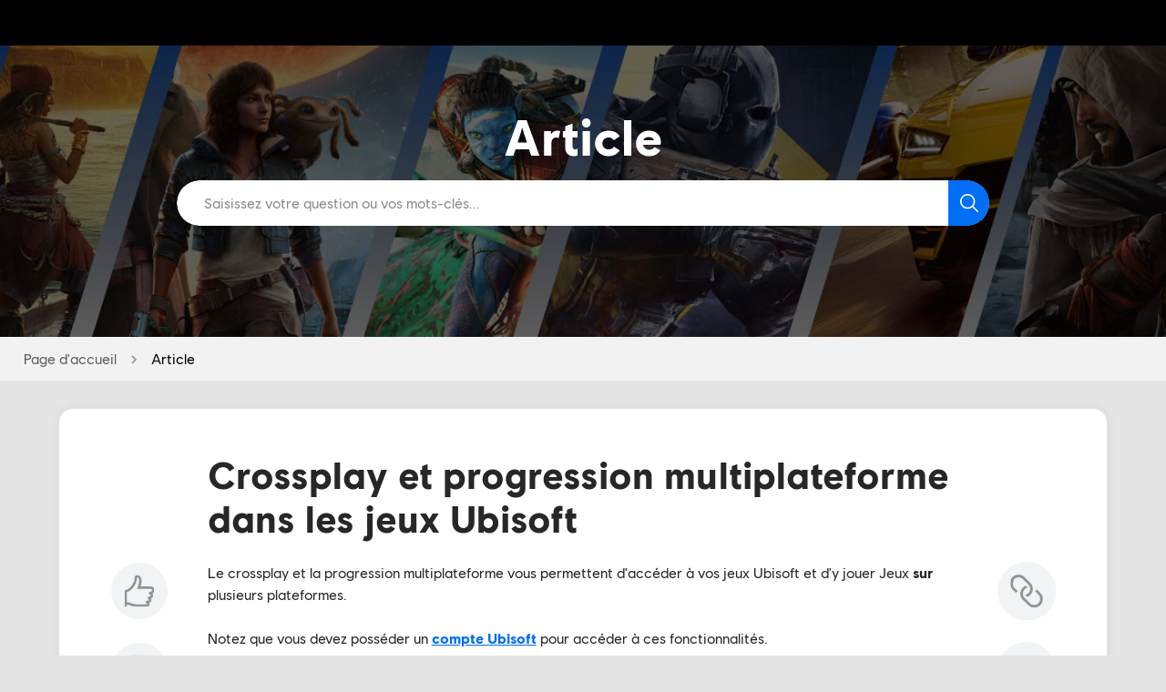

--- FILE ---
content_type: text/html
request_url: https://www.ubisoft.com/fr-ca/help/article/cross-play-and-cross-progression-features-in-ubisoft-games/000061177
body_size: 583
content:
<!DOCTYPE html><html  lang='fr-ca'>
      <head>
        <title data-rh="true"></title>
        
        
        <!-- Make the page mobile compatible -->
        <meta name="viewport" content="width=device-width, initial-scale=1">
        <meta name="mobile-web-app-capable" content="yes">
        <meta charset="utf-8">
        <meta name="google-site-verification" content="ZCMr9NC6ETg15R_XxItt9dgbpvcQjmbQPa1t_57FcTA" />
        <style>
          body > #app {
          visibility: hidden; /* Will be overriden in app/styles/global.scss */
        </style>
      </head>
      <script>
        window.translations = undefined
      </script>
      <body><div id="app"><script src="https://static-help.ubisoft.com/help-front/prod/main.15aa14c6c584f2f368e3.js" async=""></script></div></body></html>

--- FILE ---
content_type: text/css
request_url: https://static-help.ubisoft.com/help-front/prod/5510.98afeef9f04a65b39bf5.css
body_size: 21725
content:
.Hs5VIntwfkdVjvMGCHRW-Q\=\={position:relative}.tgwBtC6M6I34zsllQknByg\=\={position:absolute;z-index:0;top:-100px;bottom:0px;width:100%;background-color:#000}
@font-face{font-family:"ubisans_reg";src:url("https://static-dm.ubisoft.com/global/prod/fonts/ubisoftsans-regular.woff2") format("woff2"),url("https://static-dm.ubisoft.com/global/prod/fonts/ubisoftsans-regular.woff") format("woff"),url("https://static-dm.ubisoft.com/global/prod/fonts/ubisoftsans-regular.otf") format("opentype");font-weight:normal;font-style:normal}@font-face{font-family:"ubisans_bold";src:url("https://static-dm.ubisoft.com/global/prod/fonts/ubisoftsans-bold.woff2") format("woff2"),url("https://static-dm.ubisoft.com/global/prod/fonts/ubisoftsans-bold.woff") format("woff"),url("https://static-dm.ubisoft.com/global/prod/fonts/ubisoftbold-sans.otf") format("otf");font-weight:normal;font-style:normal}@font-face{font-family:"notosansthai";src:url(https://static-help.ubisoft.com/help-front/prod/1d9c5c04494558ee2684d194e1ef36b4.woff2) format("woff2"),url(https://static-help.ubisoft.com/help-front/prod/64f41a7c12e35eb34d525ff27334508d.woff) format("woff");font-weight:normal;font-style:normal}html:lang(ko-kr) *{word-break:keep-all;overflow-wrap:break-word}.Hiv3sJle8cGwvg-JhtfNOQ\=\={min-height:48px;background-color:#f2f2f2}.Hiv3sJle8cGwvg-JhtfNOQ\=\= .Ek\+yoTRQ7\+xHCu90n0rNaQ\=\={line-height:48px}.Hiv3sJle8cGwvg-JhtfNOQ\=\= .Ek\+yoTRQ7\+xHCu90n0rNaQ\=\=>a:hover,.Hiv3sJle8cGwvg-JhtfNOQ\=\= .Ek\+yoTRQ7\+xHCu90n0rNaQ\=\=>a:focus{font-weight:bold;color:#000}.Hiv3sJle8cGwvg-JhtfNOQ\=\= .Ek\+yoTRQ7\+xHCu90n0rNaQ\=\=:not(:first-of-type){margin-left:16px}.Hiv3sJle8cGwvg-JhtfNOQ\=\= .Ek\+yoTRQ7\+xHCu90n0rNaQ\=\=:not(:first-of-type):before{display:inline-flex;width:6px;height:10px;margin:-2px 16px 0 0;content:url("data:image/svg+xml;charset=utf-8,%3Csvg xmlns='http://www.w3.org/2000/svg' width='6' height='10'><path fill='none' stroke='%23919499' stroke-width='1.5' d='M1,1l4,4L1,9'/></svg>")}.Hiv3sJle8cGwvg-JhtfNOQ\=\= .Ek\+yoTRQ7\+xHCu90n0rNaQ\=\=:last-of-type{color:#000}
@font-face{font-family:"ubisans_reg";src:url("https://static-dm.ubisoft.com/global/prod/fonts/ubisoftsans-regular.woff2") format("woff2"),url("https://static-dm.ubisoft.com/global/prod/fonts/ubisoftsans-regular.woff") format("woff"),url("https://static-dm.ubisoft.com/global/prod/fonts/ubisoftsans-regular.otf") format("opentype");font-weight:normal;font-style:normal}@font-face{font-family:"ubisans_bold";src:url("https://static-dm.ubisoft.com/global/prod/fonts/ubisoftsans-bold.woff2") format("woff2"),url("https://static-dm.ubisoft.com/global/prod/fonts/ubisoftsans-bold.woff") format("woff"),url("https://static-dm.ubisoft.com/global/prod/fonts/ubisoftbold-sans.otf") format("otf");font-weight:normal;font-style:normal}@font-face{font-family:"notosansthai";src:url(https://static-help.ubisoft.com/help-front/prod/1d9c5c04494558ee2684d194e1ef36b4.woff2) format("woff2"),url(https://static-help.ubisoft.com/help-front/prod/64f41a7c12e35eb34d525ff27334508d.woff) format("woff");font-weight:normal;font-style:normal}html:lang(ko-kr) *{word-break:keep-all;overflow-wrap:break-word}.cKAt5ipyiDU5O\+11Eeuc1A\=\= .\+l2K5j9cYJ4fQTcgFLmqng\=\= p{font-size:16px !important;line-height:26px}@media(min-width: 768px){.cKAt5ipyiDU5O\+11Eeuc1A\=\= .\+l2K5j9cYJ4fQTcgFLmqng\=\= p{font-size:30px !important;line-height:34px}}@media(min-width: 1024px){.cKAt5ipyiDU5O\+11Eeuc1A\=\= .\+l2K5j9cYJ4fQTcgFLmqng\=\= p{font-size:40px !important;line-height:46px}}.cKAt5ipyiDU5O\+11Eeuc1A\=\={position:relative}@media(min-width: 768px){.cKAt5ipyiDU5O\+11Eeuc1A\=\={height:320px}}@media(max-width: 768px){.cKAt5ipyiDU5O\+11Eeuc1A\=\={height:220px}}.cKAt5ipyiDU5O\+11Eeuc1A\=\= .WfUc1nWQAIDwFQGFGFtcpw\=\={position:absolute;overflow:hidden;width:100%;height:100%;z-index:-1}.cKAt5ipyiDU5O\+11Eeuc1A\=\= .WfUc1nWQAIDwFQGFGFtcpw\=\= img{position:absolute;top:50%;left:50%;min-width:100%;max-width:100%;min-height:100%;transform:translate(-50%, -50%);object-fit:cover}.cKAt5ipyiDU5O\+11Eeuc1A\=\= .\+l2K5j9cYJ4fQTcgFLmqng\=\={position:relative;color:#fff;height:100%;background-size:cover !important}.cKAt5ipyiDU5O\+11Eeuc1A\=\= .\+l2K5j9cYJ4fQTcgFLmqng\=\= h1{margin-bottom:0px;color:#fff;text-align:center}.cKAt5ipyiDU5O\+11Eeuc1A\=\= .\+l2K5j9cYJ4fQTcgFLmqng\=\= p{font-family:"ubisans_bold",sans-serif;font-weight:550;-webkit-backface-visibility:hidden;-webkit-font-smoothing:antialiased;text-rendering:optimizeLegibility;-moz-osx-font-smoothing:grayscale;margin-bottom:0px;text-align:center}.cKAt5ipyiDU5O\+11Eeuc1A\=\= .\+l2K5j9cYJ4fQTcgFLmqng\=\= .lU2TzFx2\+8GLkZDOJo3lMw\=\={display:flex;flex-direction:column;align-items:center;padding:32px 0;height:100%;background-color:rgba(0,0,0,.6)}
@font-face{font-family:"ubisans_reg";src:url("https://static-dm.ubisoft.com/global/prod/fonts/ubisoftsans-regular.woff2") format("woff2"),url("https://static-dm.ubisoft.com/global/prod/fonts/ubisoftsans-regular.woff") format("woff"),url("https://static-dm.ubisoft.com/global/prod/fonts/ubisoftsans-regular.otf") format("opentype");font-weight:normal;font-style:normal}@font-face{font-family:"ubisans_bold";src:url("https://static-dm.ubisoft.com/global/prod/fonts/ubisoftsans-bold.woff2") format("woff2"),url("https://static-dm.ubisoft.com/global/prod/fonts/ubisoftsans-bold.woff") format("woff"),url("https://static-dm.ubisoft.com/global/prod/fonts/ubisoftbold-sans.otf") format("otf");font-weight:normal;font-style:normal}@font-face{font-family:"notosansthai";src:url(https://static-help.ubisoft.com/help-front/prod/1d9c5c04494558ee2684d194e1ef36b4.woff2) format("woff2"),url(https://static-help.ubisoft.com/help-front/prod/64f41a7c12e35eb34d525ff27334508d.woff) format("woff");font-weight:normal;font-style:normal}html:lang(ko-kr) *{word-break:keep-all;overflow-wrap:break-word}.EfFF1SlMQ2ZFKtH6XtvUCA\=\={position:fixed;top:0;left:0;width:100%;height:100%;background:rgba(0,0,0,.5);opacity:0;z-index:10}.EfFF1SlMQ2ZFKtH6XtvUCA\=\=.FscUYBVfVFuHX-7d2nXB-g\=\={display:none}.EfFF1SlMQ2ZFKtH6XtvUCA\=\=.WrkxxqU3cva4UmPUjG5rbw\=\={opacity:1}._9pXKEpNO1-VQG0ryQsJSKQ\=\={display:flex;margin:0 auto;width:70%;max-width:960px;position:relative;margin-top:16px}@media(max-width: 480px){._9pXKEpNO1-VQG0ryQsJSKQ\=\={width:90%}}._9pXKEpNO1-VQG0ryQsJSKQ\=\= .GCpx1VDApgluZchOhlStuQ\=\={color:#000;width:100%;border-radius:25px;border:2px solid rgba(0,0,0,0);overflow:hidden}._9pXKEpNO1-VQG0ryQsJSKQ\=\= .GCpx1VDApgluZchOhlStuQ\=\= .aM\+QlVBLcfi1byfyKPYGCA\=\={overflow:hidden;position:relative;border-radius:25px}._9pXKEpNO1-VQG0ryQsJSKQ\=\= .GCpx1VDApgluZchOhlStuQ\=\= input{width:100%;padding:10px 60px 10px 30px;background-color:#fff;color:#272727;outline:none;height:50px;line-height:50px;border-radius:25px;box-sizing:border-box}@media(max-width: 768px){._9pXKEpNO1-VQG0ryQsJSKQ\=\= .GCpx1VDApgluZchOhlStuQ\=\= input{padding:10px 60px 10px 15px;height:40px;line-height:40px}}._9pXKEpNO1-VQG0ryQsJSKQ\=\= .GCpx1VDApgluZchOhlStuQ\=\= .rOnHiOQgW8XFMSTDI6k-MQ\=\={display:block;position:absolute;top:0;right:0;height:100%;width:45px;background-color:#006ef5;background-image:url("data:image/svg+xml,%3Csvg xmlns='http://www.w3.org/2000/svg' viewBox='0 0 10 10'%3E%3Cdefs%3E%3Cstyle%3E.%5C38 7497860-b08b-4b05-ad3b-ee1e540f2028%7Bfill:%23fff;%7D%3C/style%3E%3C/defs%3E%3Cpath class='87497860-b08b-4b05-ad3b-ee1e540f2028' d='M6.7,7.25A4.09,4.09,0,1,1,7.25,6.7L9.89,9.33a0.39,0.39,0,0,1-.55.55Zm-2.61.16A3.31,3.31,0,1,0,.78,4.09,3.31,3.31,0,0,0,4.09,7.41h0Z' transform='translate(0 0)'/%3E%3C/svg%3E");-webkit-background-size:20px 20px;background-size:20px 20px;background-repeat:no-repeat;background-position:50% 50%}._9pXKEpNO1-VQG0ryQsJSKQ\=\= .GCpx1VDApgluZchOhlStuQ\=\=.FscUYBVfVFuHX-7d2nXB-g\=\={z-index:1}._9pXKEpNO1-VQG0ryQsJSKQ\=\= .GCpx1VDApgluZchOhlStuQ\=\=.WrkxxqU3cva4UmPUjG5rbw\=\={border-radius:25px;z-index:949;pointer-events:all;background-color:#fff;border:2px solid #dee1e6}._9pXKEpNO1-VQG0ryQsJSKQ\=\= .GCpx1VDApgluZchOhlStuQ\=\=.WrkxxqU3cva4UmPUjG5rbw\=\= .aM\+QlVBLcfi1byfyKPYGCA\=\={border-radius:0;border-top-left-radius:25px;border-top-right-radius:25px}._9pXKEpNO1-VQG0ryQsJSKQ\=\= .GCpx1VDApgluZchOhlStuQ\=\=.WrkxxqU3cva4UmPUjG5rbw\=\= .uZpb76d\+0LgLxdEvIELkmw\=\={display:block;position:absolute;top:0;right:0;height:100%;width:45px;outline:0;background-image:url("data:image/svg+xml,%3Csvg xmlns='http://www.w3.org/2000/svg' viewBox='0 0 10 10'%3E%3Cdefs%3E%3Cstyle%3E.%5C38 3daddf3-df1f-422a-af1a-3b016aa72840%7Bfill:%23999;%7D%3C/style%3E%3C/defs%3E%3Cpath class='83daddf3-df1f-422a-af1a-3b016aa72840' d='M4.06,5L0.47,1.42,0,0.94,0.94,0,1.41,0.47,5,4.06,8.59,0.47,9.06,0,10,0.94l-0.47.47L5.94,5,9.53,8.58,10,9.06,9.06,10,8.59,9.53,5,5.94,1.42,9.53,0.94,10,0,9.06l0.47-.47L4.06,5h0Z' transform='translate(0 0)'/%3E%3C/svg%3E");-webkit-background-size:15px 15px;background-size:15px 15px;background-repeat:no-repeat;background-position:50% 50%}._9pXKEpNO1-VQG0ryQsJSKQ\=\= .GCpx1VDApgluZchOhlStuQ\=\=.WrkxxqU3cva4UmPUjG5rbw\=\= .uZpb76d\+0LgLxdEvIELkmw\=\=:focus{background-image:url("data:image/svg+xml,%3Csvg%20xmlns%3Adc%3D%22http%3A%2F%2Fpurl.org%2Fdc%2Felements%2F1.1%2F%22%20xmlns%3Acc%3D%22http%3A%2F%2Fcreativecommons.org%2Fns%23%22%20xmlns%3Ardf%3D%22http%3A%2F%2Fwww.w3.org%2F1999%2F02%2F22-rdf-syntax-ns%23%22%20xmlns%3Asvg%3D%22http%3A%2F%2Fwww.w3.org%2F2000%2Fsvg%22%20xmlns%3D%22http%3A%2F%2Fwww.w3.org%2F2000%2Fsvg%22%20xmlns%3Asodipodi%3D%22http%3A%2F%2Fsodipodi.sourceforge.net%2FDTD%2Fsodipodi-0.dtd%22%20xmlns%3Ainkscape%3D%22http%3A%2F%2Fwww.inkscape.org%2Fnamespaces%2Finkscape%22%20width%3D%2216%22%20height%3D%2216%22%20viewBox%3D%220%200%2016%2016%22%20version%3D%221.1%22%20id%3D%22svg8%22%20sodipodi%3Adocname%3D%22Icon-close-tmp.svg%22%20inkscape%3Aversion%3D%220.92.5%20(2060ec1f9f%2C%202020-04-08)%22%3E%3Cmetadata%20id%3D%22metadata12%22%3E%3Crdf%3ARDF%3E%3Ccc%3AWork%20rdf%3Aabout%3D%22%22%3E%3Cdc%3Aformat%3Eimage%2Fsvg%2Bxml%3C%2Fdc%3Aformat%3E%3Cdc%3Atype%20rdf%3Aresource%3D%22http%3A%2F%2Fpurl.org%2Fdc%2Fdcmitype%2FStillImage%22%20%2F%3E%3Cdc%3Atitle%3E%3C%2Fdc%3Atitle%3E%3C%2Fcc%3AWork%3E%3C%2Frdf%3ARDF%3E%3C%2Fmetadata%3E%3Csodipodi%3Anamedview%20pagecolor%3D%22%23ffffff%22%20bordercolor%3D%22%23666666%22%20borderopacity%3D%221%22%20objecttolerance%3D%2210%22%20gridtolerance%3D%2210%22%20guidetolerance%3D%2210%22%20inkscape%3Apageopacity%3D%220%22%20inkscape%3Apageshadow%3D%222%22%20inkscape%3Awindow-width%3D%22740%22%20inkscape%3Awindow-height%3D%22480%22%20id%3D%22namedview10%22%20showgrid%3D%22false%22%20inkscape%3Azoom%3D%2214.75%22%20inkscape%3Acx%3D%228%22%20inkscape%3Acy%3D%228%22%20inkscape%3Awindow-x%3D%2272%22%20inkscape%3Awindow-y%3D%2227%22%20inkscape%3Awindow-maximized%3D%220%22%20inkscape%3Acurrent-layer%3D%22svg8%22%20%2F%3E%3Cdefs%20id%3D%22defs4%22%3E%3Cstyle%20id%3D%22style2%22%3E.a%7Bfill%3A%23babcbe%3B%7D%3C%2Fstyle%3E%3C%2Fdefs%3E%3Cpath%20class%3D%22a%22%20d%3D%22M123.989-124.935l-6.032%2C6.028-6.032-6.028-1.968%2C1.978%2C6.027%2C6.022-6.027%2C6.022%2C1.968%2C1.978%2C6.032-6.028%2C6.032%2C6.028%2C1.967-1.978-6.027-6.022%2C6.027-6.022-1.967-1.978%22%20transform%3D%22translate(-109.956%20124.935)%22%20id%3D%22path6%22%20style%3D%22stroke%3Anone%3Bfill%3A%23222222%22%20%2F%3E%3C%2Fsvg%3E")}
.bG0XS07uAr0pYunuXJ5HIA\=\={width:100%;height:200px;background-image:url("data:image/svg+xml,%3C%3Fxml version='1.0' encoding='utf-8'%3F%3E%3Csvg version='1.1' id='Calque_1' xmlns='http://www.w3.org/2000/svg' xmlns:xlink='http://www.w3.org/1999/xlink' x='0px' y='0px' viewBox='0 0 200 200' style='enable-background:new 0 0 200 200;' xml:space='preserve'%3E%3Cstyle type='text/css'%3E .st0%7Bfill:none;stroke:%23000;stroke-width:2;%7D .st1%7Bfill:none;stroke:%23000;stroke-width:2;%7D%0A%3C/style%3E%3Ccircle class='st0' cx='100' cy='100' r='0'%3E%3Canimate accumulate='none' additive='replace' attributeName='r' begin='0s' calcMode='spline' dur='1s' fill='remove' keySplines='0 0.2 0.8 1' keyTimes='0;1' repeatCount='indefinite' restart='always' values='0;40'%3E%3C/animate%3E%3Canimate accumulate='none' additive='replace' attributeName='opacity' begin='0s' calcMode='spline' dur='1s' fill='remove' keySplines='0.2 0 0.8 1' keyTimes='0;1' repeatCount='indefinite' restart='always' values='1;0'%3E%3C/animate%3E%3C/circle%3E%3Ccircle class='st1' cx='100' cy='100' r='0'%3E%3Canimate accumulate='none' additive='replace' attributeName='r' begin='-0.5s' calcMode='spline' dur='1s' fill='remove' keySplines='0 0.2 0.8 1' keyTimes='0;1' repeatCount='indefinite' restart='always' values='0;40'%3E%3C/animate%3E%3Canimate accumulate='none' additive='replace' attributeName='opacity' begin='-0.5s' calcMode='spline' dur='1s' fill='remove' keySplines='0.2 0 0.8 1' keyTimes='0;1' repeatCount='indefinite' restart='always' values='1;0'%3E%3C/animate%3E%3C/circle%3E%3C/svg%3E%0A");background-repeat:no-repeat;background-position:50%;background-color:#fff}@media all and (-ms-high-contrast: none),(-ms-high-contrast: active){.bG0XS07uAr0pYunuXJ5HIA\=\={display:none}}
@font-face{font-family:"ubisans_reg";src:url("https://static-dm.ubisoft.com/global/prod/fonts/ubisoftsans-regular.woff2") format("woff2"),url("https://static-dm.ubisoft.com/global/prod/fonts/ubisoftsans-regular.woff") format("woff"),url("https://static-dm.ubisoft.com/global/prod/fonts/ubisoftsans-regular.otf") format("opentype");font-weight:normal;font-style:normal}@font-face{font-family:"ubisans_bold";src:url("https://static-dm.ubisoft.com/global/prod/fonts/ubisoftsans-bold.woff2") format("woff2"),url("https://static-dm.ubisoft.com/global/prod/fonts/ubisoftsans-bold.woff") format("woff"),url("https://static-dm.ubisoft.com/global/prod/fonts/ubisoftbold-sans.otf") format("otf");font-weight:normal;font-style:normal}@font-face{font-family:"notosansthai";src:url(https://static-help.ubisoft.com/help-front/prod/1d9c5c04494558ee2684d194e1ef36b4.woff2) format("woff2"),url(https://static-help.ubisoft.com/help-front/prod/64f41a7c12e35eb34d525ff27334508d.woff) format("woff");font-weight:normal;font-style:normal}html:lang(ko-kr) *{word-break:keep-all;overflow-wrap:break-word}._64tu1yniKiRAwuT7PBwjgw\=\={align-items:center;background-color:#fff;color:#000;display:flex;padding:100px 0;justify-content:center;flex-direction:column;font-family:"ubisans_reg",sans-serif;text-align:center;width:100%}
@font-face{font-family:"ubisans_reg";src:url("https://static-dm.ubisoft.com/global/prod/fonts/ubisoftsans-regular.woff2") format("woff2"),url("https://static-dm.ubisoft.com/global/prod/fonts/ubisoftsans-regular.woff") format("woff"),url("https://static-dm.ubisoft.com/global/prod/fonts/ubisoftsans-regular.otf") format("opentype");font-weight:normal;font-style:normal}@font-face{font-family:"ubisans_bold";src:url("https://static-dm.ubisoft.com/global/prod/fonts/ubisoftsans-bold.woff2") format("woff2"),url("https://static-dm.ubisoft.com/global/prod/fonts/ubisoftsans-bold.woff") format("woff"),url("https://static-dm.ubisoft.com/global/prod/fonts/ubisoftbold-sans.otf") format("otf");font-weight:normal;font-style:normal}@font-face{font-family:"notosansthai";src:url(https://static-help.ubisoft.com/help-front/prod/1d9c5c04494558ee2684d194e1ef36b4.woff2) format("woff2"),url(https://static-help.ubisoft.com/help-front/prod/64f41a7c12e35eb34d525ff27334508d.woff) format("woff");font-weight:normal;font-style:normal}html:lang(ko-kr) *{word-break:keep-all;overflow-wrap:break-word}.QuAQRRtO4klgPDozZoqWeg\=\={max-width:1024px}.KHGjKuzhFt4iQ5xrwbZ9pA\=\={align-items:center;display:flex;flex-direction:column;gap:16px;margin:auto;padding:18px 28px 10px 28px}.Bn6liDsTXapwNlOcwp-npw\=\={font-size:24px !important;font-weight:700;line-height:29px;letter-spacing:.0012em;margin:0;padding-top:8px}._8j2\+rQBVqSAKHGXWE0G7ew\=\=,.h7DSesGviahTsxXbTVvxVQ\=\={color:#006ef5;font-weight:bold;text-decoration:underline}.h7DSesGviahTsxXbTVvxVQ\=\={color:#000;padding:16px 0 10px 0}.h7DSesGviahTsxXbTVvxVQ\=\=>img{padding-left:4px}
.yN3CewMtlJyfk6fWZQNLDg\=\={background-color:#fff;height:calc(100vh - 50px);width:100%;display:flex;flex-flow:column wrap}.yN3CewMtlJyfk6fWZQNLDg\=\= div{margin:auto 0}
@font-face{font-family:"ubisans_reg";src:url("https://static-dm.ubisoft.com/global/prod/fonts/ubisoftsans-regular.woff2") format("woff2"),url("https://static-dm.ubisoft.com/global/prod/fonts/ubisoftsans-regular.woff") format("woff"),url("https://static-dm.ubisoft.com/global/prod/fonts/ubisoftsans-regular.otf") format("opentype");font-weight:normal;font-style:normal}@font-face{font-family:"ubisans_bold";src:url("https://static-dm.ubisoft.com/global/prod/fonts/ubisoftsans-bold.woff2") format("woff2"),url("https://static-dm.ubisoft.com/global/prod/fonts/ubisoftsans-bold.woff") format("woff"),url("https://static-dm.ubisoft.com/global/prod/fonts/ubisoftbold-sans.otf") format("otf");font-weight:normal;font-style:normal}@font-face{font-family:"notosansthai";src:url(https://static-help.ubisoft.com/help-front/prod/1d9c5c04494558ee2684d194e1ef36b4.woff2) format("woff2"),url(https://static-help.ubisoft.com/help-front/prod/64f41a7c12e35eb34d525ff27334508d.woff) format("woff");font-weight:normal;font-style:normal}html:lang(ko-kr) *{word-break:keep-all;overflow-wrap:break-word}.J5ws7c73hVcnlXxtR49LcQ\=\={background-color:#e5e5e5}.J5ws7c73hVcnlXxtR49LcQ\=\= h2{padding-top:32px;margin:0 auto;width:96%;max-width:1440px}.f2lfHkZ1zYi3PjoqIUFImg\=\={display:grid;grid-template-columns:repeat(2, 1fr);padding-top:32px;gap:16px;margin:0 auto;width:96%;max-width:1440px}@media(min-width: 768px){.f2lfHkZ1zYi3PjoqIUFImg\=\={grid-template-columns:repeat(3, 1fr)}}@media(min-width: 1280px){.f2lfHkZ1zYi3PjoqIUFImg\=\={grid-template-columns:repeat(5, 1fr)}}.H3mSn3tyDbWdtXTb\+OY5ew\=\={color:#272727;background:#d4d4d4;border-radius:8px;display:grid;grid-gap:8px;height:168px;min-height:124px;padding:16px;font-family:"ubisans_bold",sans-serif;text-align:center}@media(max-width: 480px){.H3mSn3tyDbWdtXTb\+OY5ew\=\={height:initial}}.H3mSn3tyDbWdtXTb\+OY5ew\=\=:hover{background:#c4c4c4}.H3mSn3tyDbWdtXTb\+OY5ew\=\=:active,.H3mSn3tyDbWdtXTb\+OY5ew\=\= :focus{background:#b5b5b5}.WqAHCjg2Nq4\+evAbJsJ44A\=\={display:grid;place-items:center;width:100%}.WqAHCjg2Nq4\+evAbJsJ44A\=\= img{height:24px;align-self:end}
@font-face{font-family:"ubisans_reg";src:url("https://static-dm.ubisoft.com/global/prod/fonts/ubisoftsans-regular.woff2") format("woff2"),url("https://static-dm.ubisoft.com/global/prod/fonts/ubisoftsans-regular.woff") format("woff"),url("https://static-dm.ubisoft.com/global/prod/fonts/ubisoftsans-regular.otf") format("opentype");font-weight:normal;font-style:normal}@font-face{font-family:"ubisans_bold";src:url("https://static-dm.ubisoft.com/global/prod/fonts/ubisoftsans-bold.woff2") format("woff2"),url("https://static-dm.ubisoft.com/global/prod/fonts/ubisoftsans-bold.woff") format("woff"),url("https://static-dm.ubisoft.com/global/prod/fonts/ubisoftbold-sans.otf") format("otf");font-weight:normal;font-style:normal}@font-face{font-family:"notosansthai";src:url(https://static-help.ubisoft.com/help-front/prod/1d9c5c04494558ee2684d194e1ef36b4.woff2) format("woff2"),url(https://static-help.ubisoft.com/help-front/prod/64f41a7c12e35eb34d525ff27334508d.woff) format("woff");font-weight:normal;font-style:normal}html:lang(ko-kr) *{word-break:keep-all;overflow-wrap:break-word}.hRgCh2kRvFcGzfjt8BAiDg\=\=,._05onZcC2C8a25NNkurKV9g\=\={font-size:18px !important;line-height:26px}@media(min-width: 768px){.hRgCh2kRvFcGzfjt8BAiDg\=\=,._05onZcC2C8a25NNkurKV9g\=\={font-size:24px !important;line-height:32px}}@media(min-width: 1024px){.hRgCh2kRvFcGzfjt8BAiDg\=\=,._05onZcC2C8a25NNkurKV9g\=\={font-size:32px !important;line-height:36px}}.yBx5IpzZx4nXdiiTUvC5Og\=\={font-size:14px !important;line-height:20px}@media(min-width: 768px){.yBx5IpzZx4nXdiiTUvC5Og\=\={font-size:20px !important;line-height:26px}}@media(min-width: 1024px){.yBx5IpzZx4nXdiiTUvC5Og\=\={font-size:24px !important;line-height:32px}}.hPpHbd-qb5yMfbJOUdjdwQ\=\={font-size:14px !important;line-height:22px}@media(min-width: 768px){.hPpHbd-qb5yMfbJOUdjdwQ\=\={font-size:16px !important;line-height:24px}}@media(min-width: 1024px){.hPpHbd-qb5yMfbJOUdjdwQ\=\={font-size:18px !important;line-height:30px}}.-bVu\+oqZ9ERdWppdAsWPsA\=\=,.gBo84Zq\+J9JjkrJrnWAMOg\=\={margin:0 auto;width:96%;max-width:1440px}._8-TOkndmJT5NAcrRW3OgZQ\=\={height:60px;display:flex;flex-direction:column;justify-content:space-around}._8-TOkndmJT5NAcrRW3OgZQ\=\= span{display:inline-flex;align-items:center}.F45zI2baN16PzwaWjltIfw\=\={margin-right:10px;width:25px;height:25px}.nLlq8VGyNz4gtphRSQBAHA\=\={font-size:large}.fJt8VJ-ORwFBUjEJZQOb3g\=\={color:#272727;margin:0;font-weight:400;line-height:150%;letter-spacing:.017px}.PqsgrjrcRc3YLux5wG7Euw\=\={font-weight:bold}.cZfXGHDntcbc\+tHcdBUO-A\=\={color:#676767}.OEvq-ArM2XB7h9hrtbyCvw\=\={color:#d80388;fill:#d80388}.Fe06BWPWaeKutGtAF7Az-A\=\={color:#0b812d;fill:#0b812d}.b4TueqCKUMwRUjnmMybQBw\=\={color:#95999d;fill:#95999d}.z4qAxlYjZDSDpbORFMsM1g\=\={color:#d31726;fill:#d31726}.SyydS9FC0gv7o6ilfpihMg\=\={color:#1796d8;fill:#1796d8}.hAjfU7m9BdzOzQEgs3A6dQ\=\=,.fd9u95vIDcBRKisbkevL-A\=\={background-color:#fff;border-radius:8px;display:flex;flex-direction:column;padding:24px;gap:16px}.fd9u95vIDcBRKisbkevL-A\=\={border:2px solid #d31726}.HtMkZCSdMs4yuMgyUVvz2g\=\={align-items:center;display:flex;gap:4px}.b3bDuuie2xaIjq12ff\+ivQ\=\={display:flex;flex-direction:column;gap:8px}.yBx5IpzZx4nXdiiTUvC5Og\=\=>span{font-size:16px !important;font-family:"ubisans_reg",sans-serif;font-weight:normal}.FQ6yW935mwkXfRx51A3U9Q\=\=,.XJRDh-IGPEgt5vK6mibfFA\=\={display:flex;flex-direction:column;gap:8px}._3EvMPRaOigcxJyGQuB1N7A\=\={color:#d31726;font-size:14px}.SLh63y9g-SVJg9ETqrImlQ\=\={color:#d31726;font-weight:bold}._0f8-ng0gBP1nlVZJ74b2DQ\=\={align-items:center;display:flex;gap:8px}.GVH\+aRe\+07Xco16\+gbGOPA\=\=,.XJYv14wQLdpGaFpHvQqnEQ\=\=,._5keNZ\+WSEKQh2IzrkdEboA\=\={border-radius:8px;font-size:14px;max-width:700px;padding:16px}._5keNZ\+WSEKQh2IzrkdEboA\=\={background-color:#f6ece0;margin:auto;margin-bottom:24px;width:fit-content}.XJYv14wQLdpGaFpHvQqnEQ\=\={background-color:#f2f2f2;border:1px solid #dee1e6}._37Qroyip46S9km\+dTtOr0A\=\={align-items:center;display:flex;flex-wrap:wrap}._37Qroyip46S9km\+dTtOr0A\=\=>:first-child{padding-right:4px}.tRUULmkEa4M0uK7oSMD2ZQ\=\=,.dBvRKhhLU9JEJ1PhB2op7Q\=\=,.NM4J5o4iDPEPE7amA5dr9g\=\={border-radius:4px;height:25px;padding:5px;transition:background-color .3s ease;width:25px}.NM4J5o4iDPEPE7amA5dr9g\=\={transform:rotate(-90deg)}.dBvRKhhLU9JEJ1PhB2op7Q\=\={transform:rotate(0deg)}.tRUULmkEa4M0uK7oSMD2ZQ\=\=:hover,.NM4J5o4iDPEPE7amA5dr9g\=\=:hover,.dBvRKhhLU9JEJ1PhB2op7Q\=\=:hover{background-color:#dee0e6;cursor:pointer}.tRUULmkEa4M0uK7oSMD2ZQ\=\=:active,.NM4J5o4iDPEPE7amA5dr9g\=\=:active,.dBvRKhhLU9JEJ1PhB2op7Q\=\=:active{background-color:#babcbe}.yTrm0dpuuY1D1rgUOXzTxw\=\={overflow:hidden;text-overflow:ellipsis;display:-webkit-box;line-height:21px;-webkit-line-clamp:2;-webkit-box-orient:vertical}._7i9\+OjM7TVeadaW\+cyVKCQ\=\=,.XoEZZrc8AAAf-Tp8TNI\+Zw\=\=,._8y9woo60HINbQ3VApfmMhQ\=\=,.FkVhHVx\+4EvMWueD-4NbwA\=\={text-align:center}._7i9\+OjM7TVeadaW\+cyVKCQ\=\=>button,.XoEZZrc8AAAf-Tp8TNI\+Zw\=\=>button,._8y9woo60HINbQ3VApfmMhQ\=\=>button,.FkVhHVx\+4EvMWueD-4NbwA\=\=>button,._7i9\+OjM7TVeadaW\+cyVKCQ\=\= a,.XoEZZrc8AAAf-Tp8TNI\+Zw\=\= a,._8y9woo60HINbQ3VApfmMhQ\=\= a,.FkVhHVx\+4EvMWueD-4NbwA\=\= a{padding:5px 10px}.FkVhHVx\+4EvMWueD-4NbwA\=\={display:flex;justify-content:center}._8y9woo60HINbQ3VApfmMhQ\=\={display:flex;justify-content:end}.XoEZZrc8AAAf-Tp8TNI\+Zw\=\=>button{cursor:not-allowed;opacity:.5}.XoEZZrc8AAAf-Tp8TNI\+Zw\=\=>button>*{pointer-events:none}.lw0iZsF\+SzhW5qs1xdS0Pw\=\=,.l8sbqJ9t8D2\+yNhIw54yYA\=\=,._4qFNHAF7tH6Gso2mtLJW8A\=\={line-height:150%;font-size:16px;height:48px;padding:12px 20px;width:204px;justify-content:center}.lw0iZsF\+SzhW5qs1xdS0Pw\=\=>button,.l8sbqJ9t8D2\+yNhIw54yYA\=\=>button,._4qFNHAF7tH6Gso2mtLJW8A\=\=>button,.lw0iZsF\+SzhW5qs1xdS0Pw\=\= a,.l8sbqJ9t8D2\+yNhIw54yYA\=\= a,._4qFNHAF7tH6Gso2mtLJW8A\=\= a{padding:5px 10px}._4qFNHAF7tH6Gso2mtLJW8A\=\={display:flex;justify-content:center}.l8sbqJ9t8D2\+yNhIw54yYA\=\={display:flex;justify-content:end}.IRKvpzAVgzacxsUBwNqqgw\=\=,.UUg0T7SFCjo932psUY\+61w\=\={display:flex;justify-content:flex-end}@media(max-width: 480px){.UUg0T7SFCjo932psUY\+61w\=\={justify-content:space-between}}.IRKvpzAVgzacxsUBwNqqgw\=\=>div:nth-child(2),.UUg0T7SFCjo932psUY\+61w\=\=>div:nth-child(2){padding-left:20px}.vOpFTGnG-EGnbGaKXDwmbA\=\={color:#272727;display:grid;gap:24px;padding-bottom:24px}.hRgCh2kRvFcGzfjt8BAiDg\=\=,._05onZcC2C8a25NNkurKV9g\=\={margin:0;padding:24px 0;text-align:center}._05onZcC2C8a25NNkurKV9g\=\={padding:0}.-bVu\+oqZ9ERdWppdAsWPsA\=\=,.gBo84Zq\+J9JjkrJrnWAMOg\=\={max-width:768px}@media(max-width: 768px){.-bVu\+oqZ9ERdWppdAsWPsA\=\=,.gBo84Zq\+J9JjkrJrnWAMOg\=\={padding:0 24px 24px 24px}}@media(max-width: 768px){.gBo84Zq\+J9JjkrJrnWAMOg\=\={padding:0 24px}}.DHbXtUrOdypE91msaHfszw\=\=:hover{cursor:pointer}.I6u8frCjXJnH7UNfpp4GGw\=\=,.ZyZ0CddH1fKXPWmrK7nWZg\=\=,._7tilo7gH5ZKaWuDhH21q0w\=\={background:rgba(0,0,0,.15);border:2px solid rgba(0,0,0,.08);border-radius:8px;height:40px;font-size:14px;line-height:150%;padding:9.5px 16px;width:100%}.mfYApzKnVl\+prpGZhb1xmQ\=\={font-size:14px}.WlXHnZI77bHHF0ZikwhTmA\=\={display:flex;flex-direction:column;gap:8px}.I6u8frCjXJnH7UNfpp4GGw\=\=:hover,.ZyZ0CddH1fKXPWmrK7nWZg\=\=:hover,._7tilo7gH5ZKaWuDhH21q0w\=\=:hover,.I6u8frCjXJnH7UNfpp4GGw\=\=:active,.ZyZ0CddH1fKXPWmrK7nWZg\=\=:active,._7tilo7gH5ZKaWuDhH21q0w\=\=:active{background-color:#d1d1d1}.I6u8frCjXJnH7UNfpp4GGw\=\=:focus,.ZyZ0CddH1fKXPWmrK7nWZg\=\=:focus,._7tilo7gH5ZKaWuDhH21q0w\=\=:focus,.I6u8frCjXJnH7UNfpp4GGw\=\= :focus-visible,.ZyZ0CddH1fKXPWmrK7nWZg\=\= :focus-visible,._7tilo7gH5ZKaWuDhH21q0w\=\= :focus-visible{border:2px solid #5f5f5f;outline:none}.I6u8frCjXJnH7UNfpp4GGw\=\=::placeholder,.ZyZ0CddH1fKXPWmrK7nWZg\=\=::placeholder,._7tilo7gH5ZKaWuDhH21q0w\=\=::placeholder{color:#676767}._7tilo7gH5ZKaWuDhH21q0w\=\={border:2px solid #d31726}.JxcUtaubftquDUvrj6bqog\=\={display:flex;gap:8px;flex-direction:column;width:100%}.y75sG6W6UDX25KdSJS-laA\=\={display:flex;gap:8px}.GvNtXzsiZ4JykSqlh5cuvA\=\=,.VsVCkMFJVfp7jONWUtJHCw\=\=,.hoP7Agr3em\+zvbmFSq7OWg\=\=,.aGd\+U7jooU405-PCog\+GRQ\=\=,._5fK9MYwDhhf1IK6Td\+OkBA\=\=,.fkLg-Y-bcoYG6-CKeqlf\+A\=\=,.PvoehrnWCsa44yTDmVzyZg\=\=,.oroJbWBu9Wof\+n0g5fCHQg\=\=,.PqsgrjrcRc3YLux5wG7Euw\=\=,.cZfXGHDntcbc\+tHcdBUO-A\=\=,.OEvq-ArM2XB7h9hrtbyCvw\=\=,.Fe06BWPWaeKutGtAF7Az-A\=\=,.b4TueqCKUMwRUjnmMybQBw\=\=,.z4qAxlYjZDSDpbORFMsM1g\=\=,.SyydS9FC0gv7o6ilfpihMg\=\={color:inherit;margin:0}.oroJbWBu9Wof\+n0g5fCHQg\=\={font-weight:bold}.PvoehrnWCsa44yTDmVzyZg\=\={color:#676767}.fkLg-Y-bcoYG6-CKeqlf\+A\=\={color:#d80388;fill:#d80388}._5fK9MYwDhhf1IK6Td\+OkBA\=\={color:#0b812d;fill:#0b812d}.aGd\+U7jooU405-PCog\+GRQ\=\={color:#95999d;fill:#95999d}.hoP7Agr3em\+zvbmFSq7OWg\=\={color:#ce3e3b;fill:#ce3e3b}.VsVCkMFJVfp7jONWUtJHCw\=\={color:#1796d8;fill:#1796d8}.BBGBatxiIKixTIdCwnNy-A\=\={font-size:14px}.TF6wM274tpg6ICySHDgwtg\=\=,.gZpaQlQQybK23\+OQtnrr-w\=\={background:rgba(0,0,0,.15);border-radius:12px;margin:2px;padding:24px}.TF6wM274tpg6ICySHDgwtg\=\=:hover,.gZpaQlQQybK23\+OQtnrr-w\=\=:hover{cursor:pointer;background:#d1d1d1}._5Y1CMhG247JMUdfZZs5CxQ\=\={font-size:12px}.gZpaQlQQybK23\+OQtnrr-w\=\={border:2px solid #d31726}.gyNoBmls\+pjFh5Sh4CrbzQ\=\={border:2px dashed rgba(0,0,0,.3);border-radius:12px}.KJFtRtMO0zlp0dbjKYYr1Q\=\={align-items:center;display:flex;gap:8px}.bIjUiZvu5QJLuMvUqQ8QbA\=\={align-items:center;border:1px solid #a8a8a8;border-radius:12px;display:grid;grid-template-columns:auto 10fr 1fr;gap:16px;padding:8px 16px;width:100%}.F1sCamlGydC6UQgZB5e\+GQ\=\=>div{margin:8px 0}.F1sCamlGydC6UQgZB5e\+GQ\=\=>div:last-child{margin-bottom:0}._60PfQ5IWVZrp\+DeiMTvNyA\=\={align-items:center;background:rgba(0,0,0,.08);border-radius:4px;display:flex;flex-direction:column;height:40px;justify-content:center;width:40px}.YnE1gC\+1i4z4Qf1gWv7zdA\=\={border-radius:4px;height:40px;width:40px}._7L0WcvmeGN8AKZsEWC6YuQ\=\={justify-self:flex-end}.GW5DHawVUasFs3jBKrZWGA\=\={background:#e5e5e5 !important;border-radius:8px !important;color:#272727 !important;opacity:1 !important;max-width:250px}.Evc4dLQVlZ7o-cpQPvTdgA\=\={background-color:#fff;border:1px solid #dee1e6;border-radius:4px;padding:16px;margin-bottom:4px;width:-moz-available;width:-webkit-fill-available;width:stretch;min-height:226px}.ncN0FtLsLNIgMCVG3Dy80A\=\={color:#d31726;font-size:14px}.AP3v51gTitMWztu1t-thWQ\=\={color:#d31726;font-weight:bold}.johcSRFR2hj5jAJHU1-gmw\=\={display:flex;justify-content:space-between;padding-bottom:4px;font-weight:14px}@media(max-width: 480px){.johcSRFR2hj5jAJHU1-gmw\=\={flex-direction:column}.johcSRFR2hj5jAJHU1-gmw\=\=:nth-child(2){align-items:end}}@media(max-width: 480px){.Evc4dLQVlZ7o-cpQPvTdgA\=\={min-height:195px}}.R\+EySiPgIRj1qCZsDbLMiw\=\=,.ZyZ0CddH1fKXPWmrK7nWZg\=\={background:rgba(0,0,0,.15);border:2px solid rgba(0,0,0,.08);border-radius:8px;height:40px;font-size:14px;line-height:150%;padding:9.5px 16px;width:100%;min-height:144px;padding:12px 16px}.R\+EySiPgIRj1qCZsDbLMiw\=\=:hover,.ZyZ0CddH1fKXPWmrK7nWZg\=\=:hover,.R\+EySiPgIRj1qCZsDbLMiw\=\=:active,.ZyZ0CddH1fKXPWmrK7nWZg\=\=:active{background-color:#d1d1d1}.R\+EySiPgIRj1qCZsDbLMiw\=\=:focus,.ZyZ0CddH1fKXPWmrK7nWZg\=\=:focus,.R\+EySiPgIRj1qCZsDbLMiw\=\= :focus-visible,.ZyZ0CddH1fKXPWmrK7nWZg\=\= :focus-visible{border:2px solid #5f5f5f;outline:none}.R\+EySiPgIRj1qCZsDbLMiw\=\=::placeholder,.ZyZ0CddH1fKXPWmrK7nWZg\=\=::placeholder{color:#676767}.ZyZ0CddH1fKXPWmrK7nWZg\=\={border:2px solid #d31726}.ZyZ0CddH1fKXPWmrK7nWZg\=\={border:2px solid #d31726}.V4fPgsssz9S4H6fdmlj-Cw\=\={background-color:#fff;border:1px solid #dee1e6;border-radius:4px;padding:16px;margin-bottom:4px;width:-moz-available;width:-webkit-fill-available;width:stretch;height:40px;padding:10px}._1vumkIt3XQU8c1iOI75AxA\=\={color:#d31726;font-size:14px}.wYCZYlbLck2gu1jW5xDSRQ\=\={color:#d31726;font-weight:bold}.xGuuOIMNjIMK6xOWAOYGnQ\=\={display:flex;justify-content:space-between;padding-bottom:4px;font-weight:14px}@media(max-width: 480px){.xGuuOIMNjIMK6xOWAOYGnQ\=\={flex-direction:column}.xGuuOIMNjIMK6xOWAOYGnQ\=\=:nth-child(2){align-items:end}}.bN8mo0UhYPFJfLKIB\+JIrQ\=\={color:#ce3e3b;padding-left:2px}.Z-pKgZUghtCaLYXFXWqnNQ\=\={color:#006ef5;font-weight:bold;text-decoration:underline;display:inline}.oJX3wdBphwj5QfwctJ\+3EA\=\={color:#272727;display:flex;flex-direction:column;gap:10px}.oJX3wdBphwj5QfwctJ\+3EA\=\=>span a{color:#006ef5;font-weight:bold;text-decoration:underline}.hPpHbd-qb5yMfbJOUdjdwQ\=\={margin:0;line-height:30px}.oJX3wdBphwj5QfwctJ\+3EA\=\={height:fit-content}.oJX3wdBphwj5QfwctJ\+3EA\=\=>div:first-child{background-color:#fff;border-radius:8px !important;border:1px solid #dee1e6;height:fit-content;justify-content:center;margin:auto;max-width:50%;min-width:30%;width:fit-content}@media(max-width: 768px){.oJX3wdBphwj5QfwctJ\+3EA\=\=>div:first-child{max-width:90%}}.ejEqO6agmwY6GKJ73ryGtg\=\={display:flex;flex-direction:column;gap:10px}.fxCrr193ZwajRPWl7Z6iWg\=\={display:flex;gap:10px;flex-direction:row}._762mr5e3en-pMIICsmLFig\=\={align-items:flex-start;display:flex;justify-content:flex-end}.QErMSFgseInb2oKMDB853g\=\=:hover{background-color:#f2f2f2;cursor:pointer}.QErMSFgseInb2oKMDB853g\=\=:active{background-color:#dee1e6}.NER1xu1D2iBl3LHp8Y9NUg\=\= ul li{list-style-type:square}@media(max-width: 768px){.llHVLVW2ys-V8fOH-JlKLw\=\={padding:0 24px !important}}
@font-face{font-family:"ubisans_reg";src:url("https://static-dm.ubisoft.com/global/prod/fonts/ubisoftsans-regular.woff2") format("woff2"),url("https://static-dm.ubisoft.com/global/prod/fonts/ubisoftsans-regular.woff") format("woff"),url("https://static-dm.ubisoft.com/global/prod/fonts/ubisoftsans-regular.otf") format("opentype");font-weight:normal;font-style:normal}@font-face{font-family:"ubisans_bold";src:url("https://static-dm.ubisoft.com/global/prod/fonts/ubisoftsans-bold.woff2") format("woff2"),url("https://static-dm.ubisoft.com/global/prod/fonts/ubisoftsans-bold.woff") format("woff"),url("https://static-dm.ubisoft.com/global/prod/fonts/ubisoftbold-sans.otf") format("otf");font-weight:normal;font-style:normal}@font-face{font-family:"notosansthai";src:url(https://static-help.ubisoft.com/help-front/prod/1d9c5c04494558ee2684d194e1ef36b4.woff2) format("woff2"),url(https://static-help.ubisoft.com/help-front/prod/64f41a7c12e35eb34d525ff27334508d.woff) format("woff");font-weight:normal;font-style:normal}html:lang(ko-kr) *{word-break:keep-all;overflow-wrap:break-word}.q9RemB77dGu545X8dx2VdQ\=\={font-size:18px !important;line-height:28px}@media(min-width: 768px){.q9RemB77dGu545X8dx2VdQ\=\={font-size:32px !important;line-height:36px}}@media(min-width: 1024px){.q9RemB77dGu545X8dx2VdQ\=\={font-size:42px !important;line-height:48px}}._7EesutJLqKONYZf\+VSqD8A\=\=,.ps9wq0rdZ0jC-OpCjy0zdQ\=\={font-size:18px !important;line-height:26px}@media(min-width: 768px){._7EesutJLqKONYZf\+VSqD8A\=\=,.ps9wq0rdZ0jC-OpCjy0zdQ\=\={font-size:24px !important;line-height:32px}}@media(min-width: 1024px){._7EesutJLqKONYZf\+VSqD8A\=\=,.ps9wq0rdZ0jC-OpCjy0zdQ\=\={font-size:32px !important;line-height:36px}}.bKbhxYZ-RGLLqF1H8DR3\+w\=\={font-size:14px !important;line-height:20px}@media(min-width: 768px){.bKbhxYZ-RGLLqF1H8DR3\+w\=\={font-size:20px !important;line-height:26px}}@media(min-width: 1024px){.bKbhxYZ-RGLLqF1H8DR3\+w\=\={font-size:24px !important;line-height:32px}}.N4Z4G6hxBg7CwoFzqabYyg\=\={font-size:14px !important;line-height:22px}@media(min-width: 768px){.N4Z4G6hxBg7CwoFzqabYyg\=\={font-size:16px !important;line-height:24px}}@media(min-width: 1024px){.N4Z4G6hxBg7CwoFzqabYyg\=\={font-size:18px !important;line-height:30px}}.iDwfHOS6Wn9gN-GSiUSOqQ\=\=,.RjYrYxu\+yOekCk42YQ2WxA\=\=,._22sntkWqMSw1GJqg\+KqdXg\=\={margin:0 auto;width:96%;max-width:1440px}.e0QOsK-aXrgoA8YOuPMveQ\=\={height:60px;display:flex;flex-direction:column;justify-content:space-around}.e0QOsK-aXrgoA8YOuPMveQ\=\= span{display:inline-flex;align-items:center}.GV6EyaCltByI5B6aHFhRNA\=\={margin-right:10px;width:25px;height:25px}.hEWDh84\+N7sOv9aSRNdW\+Q\=\={font-size:large}.cnAxO96nRRSB\+hnNBkhdqQ\=\={color:#272727;margin:0;font-weight:400;line-height:150%;letter-spacing:.017px}.vrZcnT62lF2owlxSrHVFYg\=\={font-weight:bold}.hogC1FcPImI5jn4W9\+rGYQ\=\={color:#676767}.i4DgqCM4p5CTPOe7nzJvjw\=\={color:#d80388;fill:#d80388}.SRm5a1FTPUwBXgMNGNwmFg\=\={color:#0b812d;fill:#0b812d}.IjaJ5HoCJchWvwW6Sokl5w\=\={color:#95999d;fill:#95999d}._25mw8vgryCPZob96iZ79bw\=\={color:#d31726;fill:#d31726}.jXrwv7S-9Vqao8axEZ63Qw\=\={color:#1796d8;fill:#1796d8}._9bGs6fJ-d9ezIyXPmA-Pyw\=\=,.QWVmkQkM84oUOBw0kzgP3w\=\={background-color:#fff;border-radius:8px;display:flex;flex-direction:column;padding:24px;gap:16px}.QWVmkQkM84oUOBw0kzgP3w\=\={border:2px solid #d31726}.mYmE35Oebtbu50cN4wDkCQ\=\={align-items:center;display:flex;gap:4px}.AgXILOxLTOdz0gdBfqgLUA\=\={display:flex;flex-direction:column;gap:8px}.bKbhxYZ-RGLLqF1H8DR3\+w\=\=>span{font-size:16px !important;font-family:"ubisans_reg",sans-serif;font-weight:normal}.tHBFIt8wa8M-CmFvzvmpmA\=\=,._9\+8qa3EaRwnk\+nonHk4fpQ\=\=,.iaRsZB7dtDfpQixMP4gMTw\=\=,._5DeEG3nee3K6dL4vFN7\+eA\=\={display:flex;flex-direction:column;gap:8px}.oFvTZ3cRAzI0PpMBKTdjuA\=\={color:#d31726;font-size:14px}._4sBCmrUWeb0hQEsoR2nGFw\=\={color:#d31726;font-weight:bold}.WCsd15l2YZDtAbguaR2v9Q\=\={align-items:center;display:flex;gap:8px}.Z06xrsM5OLR8MBvTNrtMWA\=\=,.G829EPUKJBJUFm\+P2KzjYA\=\=,.gasJPwkS9fO3J4UURJEtQg\=\={border-radius:8px;font-size:14px;max-width:700px;padding:16px}.gasJPwkS9fO3J4UURJEtQg\=\={background-color:#f6ece0;margin:auto;margin-bottom:24px;width:fit-content}.G829EPUKJBJUFm\+P2KzjYA\=\={background-color:#f2f2f2;border:1px solid #dee1e6}.zevcq1LQbaB8FghTrmfr7g\=\={align-items:center;display:flex;flex-wrap:wrap}.zevcq1LQbaB8FghTrmfr7g\=\=>:first-child{padding-right:4px}.z3c7uceAoPBZJtxb-MgRBw\=\=,.E1PEm3CCq-3TV8yCYny3ag\=\=,.TIyRebz-0uhbBJ28baN2bg\=\={border-radius:4px;height:25px;padding:5px;transition:background-color .3s ease;width:25px}.TIyRebz-0uhbBJ28baN2bg\=\={transform:rotate(-90deg)}.E1PEm3CCq-3TV8yCYny3ag\=\={transform:rotate(0deg)}.z3c7uceAoPBZJtxb-MgRBw\=\=:hover,.TIyRebz-0uhbBJ28baN2bg\=\=:hover,.E1PEm3CCq-3TV8yCYny3ag\=\=:hover{background-color:#dee0e6;cursor:pointer}.z3c7uceAoPBZJtxb-MgRBw\=\=:active,.TIyRebz-0uhbBJ28baN2bg\=\=:active,.E1PEm3CCq-3TV8yCYny3ag\=\=:active{background-color:#babcbe}.cINMdRp1PK\+\+wzv8LtC5Uw\=\={overflow:hidden;text-overflow:ellipsis;display:-webkit-box;line-height:21px;-webkit-line-clamp:2;-webkit-box-orient:vertical}.Gy5v-G8EI3HIkhVnUZ2JQw\=\=,.NZ-EuszThgA\+wo9QzBpZMg\=\=,.aEkGKwOC6OeupJcEMTaHtw\=\=,.\+owiwpe2F-VWDEmo1c6OUA\=\={text-align:center}.Gy5v-G8EI3HIkhVnUZ2JQw\=\=>button,.NZ-EuszThgA\+wo9QzBpZMg\=\=>button,.aEkGKwOC6OeupJcEMTaHtw\=\=>button,.\+owiwpe2F-VWDEmo1c6OUA\=\=>button,.Gy5v-G8EI3HIkhVnUZ2JQw\=\= a,.NZ-EuszThgA\+wo9QzBpZMg\=\= a,.aEkGKwOC6OeupJcEMTaHtw\=\= a,.\+owiwpe2F-VWDEmo1c6OUA\=\= a{padding:5px 10px}.\+owiwpe2F-VWDEmo1c6OUA\=\={display:flex;justify-content:center}.aEkGKwOC6OeupJcEMTaHtw\=\={display:flex;justify-content:end}.NZ-EuszThgA\+wo9QzBpZMg\=\=>button{cursor:not-allowed;opacity:.5}.NZ-EuszThgA\+wo9QzBpZMg\=\=>button>*{pointer-events:none}.AR9MBXMndZG-OYe8apWqmQ\=\=,.BsSnAaOZjcX0JX1wglLTNg\=\=,.\-4WZHv44rc55FpIfapqHdw\=\={line-height:150%;font-size:16px;height:48px;padding:12px 20px;width:204px;justify-content:center}.AR9MBXMndZG-OYe8apWqmQ\=\=>button,.BsSnAaOZjcX0JX1wglLTNg\=\=>button,.\-4WZHv44rc55FpIfapqHdw\=\=>button,.AR9MBXMndZG-OYe8apWqmQ\=\= a,.BsSnAaOZjcX0JX1wglLTNg\=\= a,.\-4WZHv44rc55FpIfapqHdw\=\= a{padding:5px 10px}.\-4WZHv44rc55FpIfapqHdw\=\={display:flex;justify-content:center}.BsSnAaOZjcX0JX1wglLTNg\=\={display:flex;justify-content:end}.tUxozaVth5hmRa58MDTUTQ\=\=,.khpxfZ1AZMNAlGgbKZ6Knw\=\={display:flex;justify-content:flex-end}@media(max-width: 480px){.khpxfZ1AZMNAlGgbKZ6Knw\=\={justify-content:space-between}}.tUxozaVth5hmRa58MDTUTQ\=\=>div:nth-child(2),.khpxfZ1AZMNAlGgbKZ6Knw\=\=>div:nth-child(2){padding-left:20px}.p\+c9TVlSyAECm8y-\+Ce5QA\=\={color:#272727;display:grid;gap:24px;padding-bottom:24px}._7EesutJLqKONYZf\+VSqD8A\=\=,.ps9wq0rdZ0jC-OpCjy0zdQ\=\={margin:0;padding:24px 0;text-align:center}.ps9wq0rdZ0jC-OpCjy0zdQ\=\={padding:0}.iDwfHOS6Wn9gN-GSiUSOqQ\=\=,.RjYrYxu\+yOekCk42YQ2WxA\=\=,._22sntkWqMSw1GJqg\+KqdXg\=\={max-width:768px}@media(max-width: 768px){.iDwfHOS6Wn9gN-GSiUSOqQ\=\=,.RjYrYxu\+yOekCk42YQ2WxA\=\=,._22sntkWqMSw1GJqg\+KqdXg\=\={padding:0 24px 24px 24px}}@media(max-width: 768px){._22sntkWqMSw1GJqg\+KqdXg\=\={padding:0 24px}}.SzqknYvHGvQ\+8\+znc6aXvw\=\=:hover{cursor:pointer}.SQR3xKvEo\+DD-gWhtRFvQA\=\=,.IPc6IZTZJ3b0IQU7FIX2YA\=\=,.VtX\+BK85xQB12pK9N157RA\=\={background:rgba(0,0,0,.15);border:2px solid rgba(0,0,0,.08);border-radius:8px;height:40px;font-size:14px;line-height:150%;padding:9.5px 16px;width:100%}.cRAjQWqtY\+eUMoQ31zqBsA\=\={font-size:14px}.pJiG5SJw6L4W9NY676iXNw\=\={display:flex;flex-direction:column;gap:8px}.SQR3xKvEo\+DD-gWhtRFvQA\=\=:hover,.IPc6IZTZJ3b0IQU7FIX2YA\=\=:hover,.VtX\+BK85xQB12pK9N157RA\=\=:hover,.SQR3xKvEo\+DD-gWhtRFvQA\=\=:active,.IPc6IZTZJ3b0IQU7FIX2YA\=\=:active,.VtX\+BK85xQB12pK9N157RA\=\=:active{background-color:#d1d1d1}.SQR3xKvEo\+DD-gWhtRFvQA\=\=:focus,.IPc6IZTZJ3b0IQU7FIX2YA\=\=:focus,.VtX\+BK85xQB12pK9N157RA\=\=:focus,.SQR3xKvEo\+DD-gWhtRFvQA\=\= :focus-visible,.IPc6IZTZJ3b0IQU7FIX2YA\=\= :focus-visible,.VtX\+BK85xQB12pK9N157RA\=\= :focus-visible{border:2px solid #5f5f5f;outline:none}.SQR3xKvEo\+DD-gWhtRFvQA\=\=::placeholder,.IPc6IZTZJ3b0IQU7FIX2YA\=\=::placeholder,.VtX\+BK85xQB12pK9N157RA\=\=::placeholder{color:#676767}.VtX\+BK85xQB12pK9N157RA\=\={border:2px solid #d31726}.xjTbtsvsfQM7iQ5lLXjb\+w\=\={display:flex;gap:8px;flex-direction:column;width:100%}._4c0xH8Ia0Aug6RmEmORmFQ\=\={display:flex;gap:8px}.ZFiyzed-uXPxy063LIeqNQ\=\=,.xkP7epcLrPfZlw-\+vOjATw\=\=,.fJUqFK9oKMGTKQiZKxIr\+A\=\=,.IdocO8KltWNZm1gf8BsHAw\=\=,.TGsg9QT9M0q7URxRimvJHg\=\=,.sp\+py9lgAZObSgtBdIGXjA\=\=,.qcfxw\+RnzxpVF7kKWFbmmg\=\=,.Edl-ri6tUpzVo8ml6hQJwA\=\=,.vrZcnT62lF2owlxSrHVFYg\=\=,.hogC1FcPImI5jn4W9\+rGYQ\=\=,.i4DgqCM4p5CTPOe7nzJvjw\=\=,.SRm5a1FTPUwBXgMNGNwmFg\=\=,.IjaJ5HoCJchWvwW6Sokl5w\=\=,._25mw8vgryCPZob96iZ79bw\=\=,.jXrwv7S-9Vqao8axEZ63Qw\=\={color:inherit;margin:0}.Edl-ri6tUpzVo8ml6hQJwA\=\={font-weight:bold}.qcfxw\+RnzxpVF7kKWFbmmg\=\={color:#676767}.sp\+py9lgAZObSgtBdIGXjA\=\={color:#d80388;fill:#d80388}.TGsg9QT9M0q7URxRimvJHg\=\={color:#0b812d;fill:#0b812d}.IdocO8KltWNZm1gf8BsHAw\=\={color:#95999d;fill:#95999d}.fJUqFK9oKMGTKQiZKxIr\+A\=\={color:#ce3e3b;fill:#ce3e3b}.xkP7epcLrPfZlw-\+vOjATw\=\={color:#1796d8;fill:#1796d8}.Ej7bUPKWBfywM5kN0vTPLA\=\={font-size:14px}.Un8tGIRpD1JgQ\+rFwdeRBQ\=\=,.R856mREjmiksSVv-TGk8Og\=\={background:rgba(0,0,0,.15);border-radius:12px;margin:2px;padding:24px}.Un8tGIRpD1JgQ\+rFwdeRBQ\=\=:hover,.R856mREjmiksSVv-TGk8Og\=\=:hover{cursor:pointer;background:#d1d1d1}.G4lrv610CagIHouft8IPEA\=\={font-size:12px}.R856mREjmiksSVv-TGk8Og\=\={border:2px solid #d31726}._7O4r7XwurR3SVc6LoJUgIw\=\={border:2px dashed rgba(0,0,0,.3);border-radius:12px}.ZAs9G2UCQoda7ChkfJU9PQ\=\={align-items:center;display:flex;gap:8px}.fnCeA-r7sf\+MB9kxT6\+d-g\=\={align-items:center;border:1px solid #a8a8a8;border-radius:12px;display:grid;grid-template-columns:auto 10fr 1fr;gap:16px;padding:8px 16px;width:100%}.Ch61Wneh2o3-I5JzJrPyug\=\=>div{margin:8px 0}.Ch61Wneh2o3-I5JzJrPyug\=\=>div:last-child{margin-bottom:0}.p5qdG5yOUulZAsji79UvbA\=\={align-items:center;background:rgba(0,0,0,.08);border-radius:4px;display:flex;flex-direction:column;height:40px;justify-content:center;width:40px}._31eddQv5QTsM58sUC6KL8w\=\={border-radius:4px;height:40px;width:40px}.DVkjDqtONAax-AwNAtw-NQ\=\={justify-self:flex-end}.LFP0631hhoZiGHt-MuoZpQ\=\={background:#e5e5e5 !important;border-radius:8px !important;color:#272727 !important;opacity:1 !important;max-width:250px}.D2fIYzv8L76HKA6cNDYAvg\=\={background-color:#fff;border:1px solid #dee1e6;border-radius:4px;padding:16px;margin-bottom:4px;width:-moz-available;width:-webkit-fill-available;width:stretch;min-height:226px}.ZuUKH-UNPWY\+yIMfsUoG2w\=\={color:#d31726;font-size:14px}.hHyi0vOWtWlXqH7h1TfihA\=\={color:#d31726;font-weight:bold}.EdH-NafAyqfTvRkr-XbeHA\=\={display:flex;justify-content:space-between;padding-bottom:4px;font-weight:14px}@media(max-width: 480px){.EdH-NafAyqfTvRkr-XbeHA\=\={flex-direction:column}.EdH-NafAyqfTvRkr-XbeHA\=\=:nth-child(2){align-items:end}}@media(max-width: 480px){.D2fIYzv8L76HKA6cNDYAvg\=\={min-height:195px}}._0H6S\+Hy8V6dwsvq8tNDaHg\=\=,.IPc6IZTZJ3b0IQU7FIX2YA\=\={background:rgba(0,0,0,.15);border:2px solid rgba(0,0,0,.08);border-radius:8px;height:40px;font-size:14px;line-height:150%;padding:9.5px 16px;width:100%;min-height:144px;padding:12px 16px}._0H6S\+Hy8V6dwsvq8tNDaHg\=\=:hover,.IPc6IZTZJ3b0IQU7FIX2YA\=\=:hover,._0H6S\+Hy8V6dwsvq8tNDaHg\=\=:active,.IPc6IZTZJ3b0IQU7FIX2YA\=\=:active{background-color:#d1d1d1}._0H6S\+Hy8V6dwsvq8tNDaHg\=\=:focus,.IPc6IZTZJ3b0IQU7FIX2YA\=\=:focus,._0H6S\+Hy8V6dwsvq8tNDaHg\=\= :focus-visible,.IPc6IZTZJ3b0IQU7FIX2YA\=\= :focus-visible{border:2px solid #5f5f5f;outline:none}._0H6S\+Hy8V6dwsvq8tNDaHg\=\=::placeholder,.IPc6IZTZJ3b0IQU7FIX2YA\=\=::placeholder{color:#676767}.IPc6IZTZJ3b0IQU7FIX2YA\=\={border:2px solid #d31726}.IPc6IZTZJ3b0IQU7FIX2YA\=\={border:2px solid #d31726}.V4pemHhoxg3k31c9lAVbxw\=\={background-color:#fff;border:1px solid #dee1e6;border-radius:4px;padding:16px;margin-bottom:4px;width:-moz-available;width:-webkit-fill-available;width:stretch;height:40px;padding:10px}.T\+Ll0oAjMO9K5ks9Xb2stg\=\={color:#d31726;font-size:14px}.HxPJS5ne\+Y1R6rvn5mpKLQ\=\={color:#d31726;font-weight:bold}.IyPvBoUyPTAM4\+d87bhfdA\=\={display:flex;justify-content:space-between;padding-bottom:4px;font-weight:14px}@media(max-width: 480px){.IyPvBoUyPTAM4\+d87bhfdA\=\={flex-direction:column}.IyPvBoUyPTAM4\+d87bhfdA\=\=:nth-child(2){align-items:end}}.Rz1xBHw7twuNr8tMiIQlvg\=\={color:#ce3e3b;padding-left:2px}.HB8C6ZNNa0gXNf6TBzrqNQ\=\={color:#006ef5;font-weight:bold;text-decoration:underline;display:inline}.SqVpyh7u188wMrjH-66SpA\=\={color:#272727;display:flex;flex-direction:column;gap:10px}.SqVpyh7u188wMrjH-66SpA\=\=>span a{color:#006ef5;font-weight:bold;text-decoration:underline}.N4Z4G6hxBg7CwoFzqabYyg\=\={margin:0;line-height:30px}.SqVpyh7u188wMrjH-66SpA\=\={height:fit-content}.SqVpyh7u188wMrjH-66SpA\=\=>div:first-child{background-color:#fff;border-radius:8px !important;border:1px solid #dee1e6;height:fit-content;justify-content:center;margin:auto;max-width:50%;min-width:30%;width:fit-content}@media(max-width: 768px){.SqVpyh7u188wMrjH-66SpA\=\=>div:first-child{max-width:90%}}.pqbdEqmWVXXB0vHdxG2ydg\=\={display:flex;flex-direction:column;gap:10px}.B4qaezz9XJMFYjuk2wbXjQ\=\={display:flex;gap:10px;flex-direction:row}.GO67LllCjY-O1vexCwISkg\=\={align-items:flex-start;display:flex;justify-content:flex-end}.s9LjxIeWNroMD2yaENwS-Q\=\=:hover{background-color:#f2f2f2;cursor:pointer}.s9LjxIeWNroMD2yaENwS-Q\=\=:active{background-color:#dee1e6}._3IsZbLwFoc6O-tfKgdAAew\=\= ul li{list-style-type:square}@media(max-width: 768px){.KhTYjmWXFQkkdl4c\+vQmAA\=\={padding:0 24px !important}}._8cPwAH5s4hsD36DP3N4ZVQ\=\={cursor:not-allowed;opacity:.5}._8cPwAH5s4hsD36DP3N4ZVQ\=\=>*{pointer-events:none}.M8JrRBH7N0F4A4wzTVfVHA\=\={border-bottom:1px solid #dee0e6;display:flex;justify-content:space-between}.M8JrRBH7N0F4A4wzTVfVHA\=\=>div{padding-bottom:4px}._6dDoTAUjJj3D7vBtmbIPjA\=\={color:#006ef5}.Xkw37AHqlY4ZJk6FjhwfbQ\=\={font-weight:bold}.STFg2bRFatJK5x-O5zwK0g\=\={text-align:end;text-decoration:underline;text-align:end;width:20%}.STFg2bRFatJK5x-O5zwK0g\=\=>span:hover{cursor:pointer;text-decoration:none}.sXdvs\+f8sFWbuW1QDpj45A\=\=,.BgMNEzuLxj\+Bh2VsC1km4A\=\={display:flex;flex-direction:column;gap:10px;margin:4px 0;transition:all .5s ease-out}.BgMNEzuLxj\+Bh2VsC1km4A\=\={display:none}.POEHgEnfoWjSSxk11GHcIg\=\={display:flex;flex-direction:column-reverse}.HCZ-iFqxI\+R\+1WcnsVfafQ\=\={flex-direction:column}._4lFAItfMb09EMP4q-ePbYg\=\={display:flex;gap:20px}.zkT5tuJj2uO3qDvDzOaieg\=\={padding-bottom:4px}@media(max-width: 480px){._4lFAItfMb09EMP4q-ePbYg\=\={flex-direction:column;gap:10px}}.GBKxieSBVx9YklkmEqKpVw\=\={display:grid;gap:10px;grid-template-columns:repeat(6, 1fr)}@media(max-width: 480px){.GBKxieSBVx9YklkmEqKpVw\=\={grid-template-columns:repeat(3, 1fr)}}.mzzhPN92Znt\+xgJznOf\+iA\=\={display:flex;flex-direction:column;gap:10px}.ctsnKAv-yxGLYtedgtHOUw\=\={display:flex;flex-direction:column;gap:8px}.DU2q43-03ewnMnTJyQgnfQ\=\=,.QAN5LwuD\+Gem8PtZzBP78A\=\=,._5Vec15WWYQP4X37H6I7CSg\=\={display:flex;flex-direction:column;gap:8px}._5Vec15WWYQP4X37H6I7CSg\=\={flex-direction:column-reverse}.BQx13Y8ft\+ROzJyvuP-Rng\=\={align-items:center;display:flex;flex-direction:column;justify-content:center;gap:10px;padding:24px 0px}.F3-YNvyR9XnEqNXvio5I2w\=\={display:grid;gap:10px;grid-template-columns:repeat(3, 1fr);width:100%}@media(max-width: 480px){.F3-YNvyR9XnEqNXvio5I2w\=\={grid-template-columns:1fr}}.bgACGcNUYJOTwNnAScIXVQ\=\={display:flex;justify-content:center;text-align:center}.lcD8Wu19nTkIgDOxRcUwYw\=\={display:flex;gap:32px;flex-direction:column}.KnPrA-cC8v7N6-IpupP3\+Q\=\={cursor:not-allowed;opacity:.5}.KnPrA-cC8v7N6-IpupP3\+Q\=\=>*{pointer-events:none}._8XKl9LBEId51zxwPEsITpQ\=\={border-radius:900px;font-size:14px;line-height:150%;padding:5.5px 12px;width:fit-content}._8XKl9LBEId51zxwPEsITpQ\=\=:hover{background-color:#efefef;cursor:pointer}._8XKl9LBEId51zxwPEsITpQ\=\=:active{background:#dfdfdf}.-lOK47llLK5AcmEcB0dj3A\=\={align-items:baseline;display:grid;grid-template-columns:1fr 1fr;gap:8px}@media(max-width: 480px){.-lOK47llLK5AcmEcB0dj3A\=\={grid-template-columns:1fr}}.INv6KhGfGzhUk9kONynuow\=\={border-radius:8px;border:1px solid #d3d3d3;display:flex;flex-direction:column;gap:8px;padding:16px}.XvEo4GLvmW7UlVB2oPPoYg\=\={font-size:14px;line-height:150%;align-self:end;border-radius:16px;display:flex;padding:5.5px 12px}.XvEo4GLvmW7UlVB2oPPoYg\=\=:hover{cursor:pointer;background-color:#fceeef}.XvEo4GLvmW7UlVB2oPPoYg\=\=:active{cursor:pointer;background-color:#f9dddf}.XvEo4GLvmW7UlVB2oPPoYg\=\=>*{color:#ce3e3b;fill:#ce3e3b}.gP8EfogenymEJU9i9\+6QDQ\=\={align-items:center;background:#e5e5e5;border-radius:50%;gap:8px;width:40px;height:40px;margin:auto;display:flex;justify-content:center}.gP8EfogenymEJU9i9\+6QDQ\=\=:hover{background:#d4d4d4}.gP8EfogenymEJU9i9\+6QDQ\=\=:active{background:#c3c3c3}.iaRsZB7dtDfpQixMP4gMTw\=\={align-items:flex-end}.q9RemB77dGu545X8dx2VdQ\=\={padding-bottom:16px}.\+GRl4bwvdO4yDCMeiPDOTw\=\={display:flex;flex-direction:column;align-items:center;gap:16px;padding-bottom:24px}@media(max-width: 768px){.\+GRl4bwvdO4yDCMeiPDOTw\=\={padding:0 24px 24px 24px}}.\+GRl4bwvdO4yDCMeiPDOTw\=\= h1{padding-bottom:0}._4J3cw2xre52txMYDLlb1Jg\=\={display:flex;flex-direction:column}@media(max-width: 480px){._4J3cw2xre52txMYDLlb1Jg\=\={flex-direction:column-reverse}}.RjYrYxu\+yOekCk42YQ2WxA\=\={display:grid;gap:10px}.bGOwjxhmmCIEqpNKF-TCBQ\=\=,.bGOwjxhmmCIEqpNKF-TCBQ\=\=:hover,.SuFm9m-yojLfiEuT-ITdtQ\=\={border:1px solid #dee0e6;border-radius:8px;background:#fff;display:flex;padding:8px 16px}.bGOwjxhmmCIEqpNKF-TCBQ\=\=:hover,.SuFm9m-yojLfiEuT-ITdtQ\=\=:hover{border:.5px solid rgba(0,0,0,.975);background:linear-gradient(rgba(0, 0, 0, 0.15), rgba(0, 0, 0, 0.15)),#fff;cursor:pointer}.bGOwjxhmmCIEqpNKF-TCBQ\=\=:hover,.SuFm9m-yojLfiEuT-ITdtQ\=\=:hover,.SuFm9m-yojLfiEuT-ITdtQ\=\={border:.5px solid rgba(0,0,0,.975);background:linear-gradient(rgba(0, 0, 0, 0.15), rgba(0, 0, 0, 0.15)),#fff;cursor:pointer}._9Wi1Mo35QpHKjhDndPAf7A\=\={padding-left:8px}.-A4rZVaNVWsocvaeHEt1eg\=\=,.-A4rZVaNVWsocvaeHEt1eg\=\=:hover,.MxYgzjPdveSHcMVVCx8X8w\=\={background:#fff;border:.5px solid rgba(0,0,0,0);box-shadow:0px 0px 10px 0px rgba(145,148,153,.16);border-radius:8px;border:1px solid #dee0e6;max-width:130px;width:130px}.-A4rZVaNVWsocvaeHEt1eg\=\=>img,.-A4rZVaNVWsocvaeHEt1eg\=\=:hover>img,.MxYgzjPdveSHcMVVCx8X8w\=\=>img{border-top-left-radius:8px;border-top-right-radius:8px;width:100%}._4HrH97AUIPUYhOkRXPZ3-w\=\={text-align:center;padding:5px}@media(max-width: 480px){._4HrH97AUIPUYhOkRXPZ3-w\=\={padding:10px}}._4HrH97AUIPUYhOkRXPZ3-w\=\=>span{font-size:14px;line-height:1.2;letter-spacing:.1px;display:inline-block}@media(max-width: 768px){.-A4rZVaNVWsocvaeHEt1eg\=\=,.-A4rZVaNVWsocvaeHEt1eg\=\=:hover,.MxYgzjPdveSHcMVVCx8X8w\=\={width:100%}.-A4rZVaNVWsocvaeHEt1eg\=\=:nth-child(-n+5),.MxYgzjPdveSHcMVVCx8X8w\=\=:nth-child(-n+5){display:none}.-A4rZVaNVWsocvaeHEt1eg\=\=:nth-child(-n+4),.MxYgzjPdveSHcMVVCx8X8w\=\=:nth-child(-n+4){display:block}}@media(max-width: 575px){.-A4rZVaNVWsocvaeHEt1eg\=\=:nth-child(-n+5),.MxYgzjPdveSHcMVVCx8X8w\=\=:nth-child(-n+5){display:none}.-A4rZVaNVWsocvaeHEt1eg\=\=:nth-child(-n+3),.MxYgzjPdveSHcMVVCx8X8w\=\=:nth-child(-n+3){display:block}}@media(max-width: 480px){.-A4rZVaNVWsocvaeHEt1eg\=\=,.-A4rZVaNVWsocvaeHEt1eg\=\=:hover,.MxYgzjPdveSHcMVVCx8X8w\=\={align-items:center;display:flex;max-width:100%;width:100%}.-A4rZVaNVWsocvaeHEt1eg\=\=:nth-child(-n+5),.MxYgzjPdveSHcMVVCx8X8w\=\=:nth-child(-n+5){display:none}.-A4rZVaNVWsocvaeHEt1eg\=\=:nth-child(-n+3),.MxYgzjPdveSHcMVVCx8X8w\=\=:nth-child(-n+3){display:flex}.-A4rZVaNVWsocvaeHEt1eg\=\=>img,.-A4rZVaNVWsocvaeHEt1eg\=\=:hover>img,.MxYgzjPdveSHcMVVCx8X8w\=\=>img{border-top-left-radius:8px;border-bottom-left-radius:8px;border-top-right-radius:0;width:60px;height:80px}}.-A4rZVaNVWsocvaeHEt1eg\=\=:hover,.MxYgzjPdveSHcMVVCx8X8w\=\=:hover,.MxYgzjPdveSHcMVVCx8X8w\=\={border:.5px solid rgba(0,0,0,.975);background:linear-gradient(rgba(0, 0, 0, 0.15), rgba(0, 0, 0, 0.15)),#fff;cursor:pointer}.nJPhgU\+Kr9b5ZT3cMGitaw\=\=,.nJPhgU\+Kr9b5ZT3cMGitaw\=\=:hover,.idKVYm6G9A8pE\+\+PbnOVKw\=\={border:1px solid #dee0e6;border-radius:8px;background:#fff;align-items:center;display:flex;flex-direction:column;justify-content:center;height:88px;text-align:center;padding:5px}.nJPhgU\+Kr9b5ZT3cMGitaw\=\=:hover,.idKVYm6G9A8pE\+\+PbnOVKw\=\=:hover{border:.5px solid rgba(0,0,0,.975);background:linear-gradient(rgba(0, 0, 0, 0.15), rgba(0, 0, 0, 0.15)),#fff;cursor:pointer}.nJPhgU\+Kr9b5ZT3cMGitaw\=\=:hover,.idKVYm6G9A8pE\+\+PbnOVKw\=\=:hover,.idKVYm6G9A8pE\+\+PbnOVKw\=\={border:.5px solid rgba(0,0,0,.975);background:linear-gradient(rgba(0, 0, 0, 0.15), rgba(0, 0, 0, 0.15)),#fff;cursor:pointer}.u0uHi4gPs66jD7eZS39ETw\=\=,.HQ-a9CpOGX\+G3ERAFggStQ\=\={border:1px solid #dee0e6;border-radius:8px;background:#fff;align-items:center;display:flex;flex-direction:column;gap:10px;height:100%;padding:20px;text-align:center;width:190px}.u0uHi4gPs66jD7eZS39ETw\=\=:hover,.HQ-a9CpOGX\+G3ERAFggStQ\=\=:hover{border:.5px solid rgba(0,0,0,.975);background:linear-gradient(rgba(0, 0, 0, 0.15), rgba(0, 0, 0, 0.15)),#fff;cursor:pointer}.u0uHi4gPs66jD7eZS39ETw\=\=>*,.HQ-a9CpOGX\+G3ERAFggStQ\=\=>*{pointer-events:none}@media(max-width: 480px){.u0uHi4gPs66jD7eZS39ETw\=\=,.HQ-a9CpOGX\+G3ERAFggStQ\=\={width:100%}}.HQ-a9CpOGX\+G3ERAFggStQ\=\={cursor:not-allowed;opacity:.5}.HQ-a9CpOGX\+G3ERAFggStQ\=\=>*{pointer-events:none}.HQ-a9CpOGX\+G3ERAFggStQ\=\=:hover{border:.5px solid #babcbe;background:#f2f2f2}.u0uHi4gPs66jD7eZS39ETw\=\=:hover,.HQ-a9CpOGX\+G3ERAFggStQ\=\=:hover{cursor:pointer}.UHxPhCeOcyvuprpmztiihw\=\=,._8uZKmNRzXuayrj2rTognqg\=\=,.GUV9mIB8HmMlm9FST3ZOLg\=\={align-items:center;border:1px solid #dee0e6;background-color:#fff;border-radius:8px;display:flex;font-size:16px;gap:12px;height:90px;padding:16px 24px}.GUV9mIB8HmMlm9FST3ZOLg\=\=:hover{cursor:pointer;transition:all 250ms ease-in;box-shadow:rgba(99,99,99,.2) 0px 2px 8px 0px}@media(max-width: 768px){.UHxPhCeOcyvuprpmztiihw\=\=,._8uZKmNRzXuayrj2rTognqg\=\=,.GUV9mIB8HmMlm9FST3ZOLg\=\={font-size:13px;height:70px;padding:8px 16px}}.UHxPhCeOcyvuprpmztiihw\=\=>div,._8uZKmNRzXuayrj2rTognqg\=\=>div,.GUV9mIB8HmMlm9FST3ZOLg\=\=>div{-webkit-line-clamp:3}.UHxPhCeOcyvuprpmztiihw\=\=>img,._8uZKmNRzXuayrj2rTognqg\=\=>img,.GUV9mIB8HmMlm9FST3ZOLg\=\=>img{height:45px;width:25px}@media(max-width: 768px){.UHxPhCeOcyvuprpmztiihw\=\=>img,._8uZKmNRzXuayrj2rTognqg\=\=>img,.GUV9mIB8HmMlm9FST3ZOLg\=\=>img{height:25px;width:15px}}._8uZKmNRzXuayrj2rTognqg\=\={animation:ehQVaY\+QecAvWHzTR6blKA\=\= 1s linear infinite alternate}@keyframes ehQVaY\+QecAvWHzTR6blKA\=\={0%{background-color:#e5e8e9}100%{background-color:#dee0e6}}.UbynB8kVj\+liaoVv3dviyw\=\={display:flex;justify-content:center;gap:10px}@media(max-width: 480px){.UbynB8kVj\+liaoVv3dviyw\=\={flex-direction:column}}.C3FmYk-UJ1B1q5lOBsAxtg\=\=[type=checkbox]{accent-color:#006ef5}.C3FmYk-UJ1B1q5lOBsAxtg\=\=:hover{cursor:pointer}.Pm-VbfMA8vQTVPOavacvKQ\=\={display:flex;gap:4px}.C3FmYk-UJ1B1q5lOBsAxtg\=\=+label{margin-left:12px}
@font-face{font-family:"ubisans_reg";src:url("https://static-dm.ubisoft.com/global/prod/fonts/ubisoftsans-regular.woff2") format("woff2"),url("https://static-dm.ubisoft.com/global/prod/fonts/ubisoftsans-regular.woff") format("woff"),url("https://static-dm.ubisoft.com/global/prod/fonts/ubisoftsans-regular.otf") format("opentype");font-weight:normal;font-style:normal}@font-face{font-family:"ubisans_bold";src:url("https://static-dm.ubisoft.com/global/prod/fonts/ubisoftsans-bold.woff2") format("woff2"),url("https://static-dm.ubisoft.com/global/prod/fonts/ubisoftsans-bold.woff") format("woff"),url("https://static-dm.ubisoft.com/global/prod/fonts/ubisoftbold-sans.otf") format("otf");font-weight:normal;font-style:normal}@font-face{font-family:"notosansthai";src:url(https://static-help.ubisoft.com/help-front/prod/1d9c5c04494558ee2684d194e1ef36b4.woff2) format("woff2"),url(https://static-help.ubisoft.com/help-front/prod/64f41a7c12e35eb34d525ff27334508d.woff) format("woff");font-weight:normal;font-style:normal}html:lang(ko-kr) *{word-break:keep-all;overflow-wrap:break-word}._5l64X6kMBZVU\+eWSLvzuGA\=\={font-size:14px !important;line-height:20px}@media(min-width: 1024px){._5l64X6kMBZVU\+eWSLvzuGA\=\={font-size:16px !important;line-height:24px}}._5l64X6kMBZVU\+eWSLvzuGA\=\={font-family:"ubisans_bold",sans-serif;font-weight:550;-webkit-backface-visibility:hidden;-webkit-font-smoothing:antialiased;text-rendering:optimizeLegibility;-moz-osx-font-smoothing:grayscale;position:relative;display:inline-flex;padding:8px 24px;color:#fff;background-color:#006ef5;border:none;border:1px solid #006ef5;border-radius:100px;overflow:hidden;z-index:0;outline:0;text-transform:uppercase}._5l64X6kMBZVU\+eWSLvzuGA\=\= span{position:relative;z-index:2;color:inherit;text-align:center}._5l64X6kMBZVU\+eWSLvzuGA\=\=._9EiMZgskMNiZIaPlA2Jyqg\=\={color:rgba(0,0,0,.975);border:2px solid rgba(0,0,0,.975);background-color:rgba(0,0,0,0)}._5l64X6kMBZVU\+eWSLvzuGA\=\=.qWLwWB3vJXG36BAvmcyj9w\=\={color:rgba(0,0,0,.975);background-color:rgba(0,0,0,.15);border:2px solid rgba(0,0,0,.15);cursor:not-allowed;margin:0}._5l64X6kMBZVU\+eWSLvzuGA\=\=:hover,._5l64X6kMBZVU\+eWSLvzuGA\=\=:focus{background-color:#005ed0}._5l64X6kMBZVU\+eWSLvzuGA\=\=:hover._9EiMZgskMNiZIaPlA2Jyqg\=\=,._5l64X6kMBZVU\+eWSLvzuGA\=\=:focus._9EiMZgskMNiZIaPlA2Jyqg\=\={background:linear-gradient(rgba(0, 0, 0, 0.15), rgba(0, 0, 0, 0.15)),#fff}._5l64X6kMBZVU\+eWSLvzuGA\=\=:hover.qWLwWB3vJXG36BAvmcyj9w\=\=,._5l64X6kMBZVU\+eWSLvzuGA\=\=:focus.qWLwWB3vJXG36BAvmcyj9w\=\={background-color:rgba(0,0,0,.15)}._5l64X6kMBZVU\+eWSLvzuGA\=\=:hover.qWLwWB3vJXG36BAvmcyj9w\=\=.Vjo0cchdQpdxXo2DMG2t5Q\=\=,._5l64X6kMBZVU\+eWSLvzuGA\=\=:focus.qWLwWB3vJXG36BAvmcyj9w\=\=.Vjo0cchdQpdxXo2DMG2t5Q\=\={background:#000}@media(min-width: 768px){._5l64X6kMBZVU\+eWSLvzuGA\=\={padding:12px 24px}}.dugU2HkvpCorbWBcsfRtLA\=\=,._0zj5ox3dRgk9Lj-gR2h9JA\=\={font-family:"ubisans_bold",sans-serif;font-weight:550;-webkit-backface-visibility:hidden;-webkit-font-smoothing:antialiased;text-rendering:optimizeLegibility;-moz-osx-font-smoothing:grayscale;color:#fff;border-radius:100px;height:48px;padding:12px 20px;font-size:16px;line-height:150%;text-align:center}._0zj5ox3dRgk9Lj-gR2h9JA\=\={background-color:#006ef5}._0zj5ox3dRgk9Lj-gR2h9JA\=\=:hover:not(:disabled){background:linear-gradient(rgba(0, 0, 0, 0.15), rgba(0, 0, 0, 0.15)),#006ef5}._0zj5ox3dRgk9Lj-gR2h9JA\=\=:active:not(:disabled){background:linear-gradient(rgba(0, 0, 0, 0.3), rgba(0, 0, 0, 0.3)),#006ef5}
@font-face{font-family:"ubisans_reg";src:url("https://static-dm.ubisoft.com/global/prod/fonts/ubisoftsans-regular.woff2") format("woff2"),url("https://static-dm.ubisoft.com/global/prod/fonts/ubisoftsans-regular.woff") format("woff"),url("https://static-dm.ubisoft.com/global/prod/fonts/ubisoftsans-regular.otf") format("opentype");font-weight:normal;font-style:normal}@font-face{font-family:"ubisans_bold";src:url("https://static-dm.ubisoft.com/global/prod/fonts/ubisoftsans-bold.woff2") format("woff2"),url("https://static-dm.ubisoft.com/global/prod/fonts/ubisoftsans-bold.woff") format("woff"),url("https://static-dm.ubisoft.com/global/prod/fonts/ubisoftbold-sans.otf") format("otf");font-weight:normal;font-style:normal}@font-face{font-family:"notosansthai";src:url(https://static-help.ubisoft.com/help-front/prod/1d9c5c04494558ee2684d194e1ef36b4.woff2) format("woff2"),url(https://static-help.ubisoft.com/help-front/prod/64f41a7c12e35eb34d525ff27334508d.woff) format("woff");font-weight:normal;font-style:normal}html:lang(ko-kr) *{word-break:keep-all;overflow-wrap:break-word}.t9fIYDJ9SAk5L22PxfRGJA\=\=,.XrKgKiyuLb\+ZL7OQaighwQ\=\={font-size:18px !important;line-height:26px}@media(min-width: 768px){.t9fIYDJ9SAk5L22PxfRGJA\=\=,.XrKgKiyuLb\+ZL7OQaighwQ\=\={font-size:24px !important;line-height:32px}}@media(min-width: 1024px){.t9fIYDJ9SAk5L22PxfRGJA\=\=,.XrKgKiyuLb\+ZL7OQaighwQ\=\={font-size:32px !important;line-height:36px}}.w2lXvdnP5cVUl9w558WKVQ\=\={font-size:14px !important;line-height:20px}@media(min-width: 768px){.w2lXvdnP5cVUl9w558WKVQ\=\={font-size:20px !important;line-height:26px}}@media(min-width: 1024px){.w2lXvdnP5cVUl9w558WKVQ\=\={font-size:24px !important;line-height:32px}}.i1cv0rpi8Pv70acFP0feiw\=\={font-size:14px !important;line-height:22px}@media(min-width: 768px){.i1cv0rpi8Pv70acFP0feiw\=\={font-size:16px !important;line-height:24px}}@media(min-width: 1024px){.i1cv0rpi8Pv70acFP0feiw\=\={font-size:18px !important;line-height:30px}}.yD1R9yRIUSAOUiYALGMJjQ\=\=,.LjLR7y\+5ksXq3cwoQNwohg\=\=,.q4g5DVqV4z3AwtuoF59Ing\=\=,.QY3wTpTeh8TuY--CuwczwQ\=\=,.ohhCfVEQHxghdcjWHz8E-w\=\=,.gPv-tEML88xgrxk8A6oMxw\=\=,.Bgd5XP9DNWnwx6cH7bDUjA\=\=,.nJJhzsEpmIXjHA89Pdghow\=\={margin:0 auto;width:96%;max-width:1440px}.ufD9aCzTqy0rtM8s9W7CwQ\=\={height:60px;display:flex;flex-direction:column;justify-content:space-around}.ufD9aCzTqy0rtM8s9W7CwQ\=\= span{display:inline-flex;align-items:center}._4US29cbe7W1PhkyK-hateA\=\={margin-right:10px;width:25px;height:25px}.PlTJFOjYGya65UzkPKa3pQ\=\={font-size:large}.qrb9Nxlf0buClrsXdBsG2g\=\={color:#272727;margin:0;font-weight:400;line-height:150%;letter-spacing:.017px}.MW5RODkp1X5S6frgLaIJmw\=\={font-weight:bold}.-HcnrGR6xpqneYiO\+IMpOA\=\={color:#676767}.qZfA0uu7qhfO3T2eflXZyw\=\={color:#d80388;fill:#d80388}.\+t9lFqugFZWpUdbqfzmDeA\=\={color:#0b812d;fill:#0b812d}.DoCcPT2Hci15j6OEkohkpg\=\={color:#95999d;fill:#95999d}._0aNZ5zMc7q8i3ZB8DKvFQQ\=\={color:#d31726;fill:#d31726}.-P-sltPSF0RijLlhzOG8oA\=\={color:#1796d8;fill:#1796d8}.-YFjLm1oItcJOgVH7A9ssg\=\=,.IEz6dd9BX4UDOi-S286cTw\=\={background-color:#fff;border-radius:8px;display:flex;flex-direction:column;padding:24px;gap:16px}.IEz6dd9BX4UDOi-S286cTw\=\={border:2px solid #d31726}.\+ua9we6BlEYRp0QERJJYkg\=\={align-items:center;display:flex;gap:4px}.OGctyLshSAsG9Td3KJ5PEg\=\={display:flex;flex-direction:column;gap:8px}.w2lXvdnP5cVUl9w558WKVQ\=\=>span{font-size:16px !important;font-family:"ubisans_reg",sans-serif;font-weight:normal}._53-aTg72oHtZlpYjUQLEYA\=\=,.TDmJ2QFwVQ7IcDRU6wBMww\=\={display:flex;flex-direction:column;gap:8px}.WtGspRRCKcxd6GSvea8ufw\=\={color:#d31726;font-size:14px}._64PnxvNr9e4J1WhOCc7orw\=\={color:#d31726;font-weight:bold}.mcCd2tfvcCXiFP4\+1-GwqA\=\={align-items:center;display:flex;gap:8px}.tDRWhk7WApXw0SYOmYBBDw\=\=,._8pY\+dUz9DCbK-U4g4ABElQ\=\=,.k-ZKWPoXnnGFMn9DdvFhnw\=\={border-radius:8px;font-size:14px;max-width:700px;padding:16px}.k-ZKWPoXnnGFMn9DdvFhnw\=\={background-color:#f6ece0;margin:auto;margin-bottom:24px;width:fit-content}._8pY\+dUz9DCbK-U4g4ABElQ\=\={background-color:#f2f2f2;border:1px solid #dee1e6}.xTIju7GzIvFaM4F4kIlyWg\=\={align-items:center;display:flex;flex-wrap:wrap}.xTIju7GzIvFaM4F4kIlyWg\=\=>:first-child{padding-right:4px}._3QY4j\+ARzasXq1TqU9j9Yg\=\=,.x\+-ac\+uE36zS03BgWU\+xYA\=\=,.XYkdURmppjS9ej5pB0eJdA\=\={border-radius:4px;height:25px;padding:5px;transition:background-color .3s ease;width:25px}.XYkdURmppjS9ej5pB0eJdA\=\={transform:rotate(-90deg)}.x\+-ac\+uE36zS03BgWU\+xYA\=\={transform:rotate(0deg)}._3QY4j\+ARzasXq1TqU9j9Yg\=\=:hover,.XYkdURmppjS9ej5pB0eJdA\=\=:hover,.x\+-ac\+uE36zS03BgWU\+xYA\=\=:hover{background-color:#dee0e6;cursor:pointer}._3QY4j\+ARzasXq1TqU9j9Yg\=\=:active,.XYkdURmppjS9ej5pB0eJdA\=\=:active,.x\+-ac\+uE36zS03BgWU\+xYA\=\=:active{background-color:#babcbe}._8isiPKpny2lRqCmUHsdLJA\=\=,.uipyN67DeBhVmqeXqv6VqQ\=\=>span,.c3FPTJMtscDFHnJpj-9cOg\=\={overflow:hidden;text-overflow:ellipsis;display:-webkit-box;line-height:21px;-webkit-line-clamp:2;-webkit-box-orient:vertical}.u-Qpjm3WiSO2RyG9Oou7Tw\=\=,._3kRQdtJBfKuaA6-qdPuN-A\=\=,.ir3JS2k8fGhJJU3iGNQW3Q\=\=,._0Q11HgA5xgyTPDo1lr4FlA\=\={text-align:center}.u-Qpjm3WiSO2RyG9Oou7Tw\=\=>button,._3kRQdtJBfKuaA6-qdPuN-A\=\=>button,.ir3JS2k8fGhJJU3iGNQW3Q\=\=>button,._0Q11HgA5xgyTPDo1lr4FlA\=\=>button,.u-Qpjm3WiSO2RyG9Oou7Tw\=\= a,._3kRQdtJBfKuaA6-qdPuN-A\=\= a,.ir3JS2k8fGhJJU3iGNQW3Q\=\= a,._0Q11HgA5xgyTPDo1lr4FlA\=\= a{padding:5px 10px}._0Q11HgA5xgyTPDo1lr4FlA\=\={display:flex;justify-content:center}.ir3JS2k8fGhJJU3iGNQW3Q\=\={display:flex;justify-content:end}._3kRQdtJBfKuaA6-qdPuN-A\=\=>button{cursor:not-allowed;opacity:.5}._3kRQdtJBfKuaA6-qdPuN-A\=\=>button>*{pointer-events:none}.mhKJlRT2Gqd22Welk2qflQ\=\=,.LrwDyBRcwU6Dx\+paYSKmGQ\=\=,._5ISo1HlY1Leeawed0Ch8uA\=\={line-height:150%;font-size:16px;height:48px;padding:12px 20px;width:204px;justify-content:center}.mhKJlRT2Gqd22Welk2qflQ\=\=>button,.LrwDyBRcwU6Dx\+paYSKmGQ\=\=>button,._5ISo1HlY1Leeawed0Ch8uA\=\=>button,.mhKJlRT2Gqd22Welk2qflQ\=\= a,.LrwDyBRcwU6Dx\+paYSKmGQ\=\= a,._5ISo1HlY1Leeawed0Ch8uA\=\= a{padding:5px 10px}._5ISo1HlY1Leeawed0Ch8uA\=\={display:flex;justify-content:center}.LrwDyBRcwU6Dx\+paYSKmGQ\=\={display:flex;justify-content:end}.Q-kF0Oe0n0iaXe9V7o\+TlA\=\=,.\+Lbkc94R7Xmgfi3NNNXyhA\=\={display:flex;justify-content:flex-end}@media(max-width: 480px){.\+Lbkc94R7Xmgfi3NNNXyhA\=\={justify-content:space-between}}.Q-kF0Oe0n0iaXe9V7o\+TlA\=\=>div:nth-child(2),.\+Lbkc94R7Xmgfi3NNNXyhA\=\=>div:nth-child(2){padding-left:20px}._1eehFQZ7FAfjL17KHEPYYA\=\={color:#272727;display:grid;gap:24px;padding-bottom:24px}.t9fIYDJ9SAk5L22PxfRGJA\=\=,.XrKgKiyuLb\+ZL7OQaighwQ\=\={margin:0;padding:24px 0;text-align:center}.XrKgKiyuLb\+ZL7OQaighwQ\=\={padding:0}.LjLR7y\+5ksXq3cwoQNwohg\=\=,.q4g5DVqV4z3AwtuoF59Ing\=\=,.QY3wTpTeh8TuY--CuwczwQ\=\=,.ohhCfVEQHxghdcjWHz8E-w\=\=,.gPv-tEML88xgrxk8A6oMxw\=\=,.Bgd5XP9DNWnwx6cH7bDUjA\=\=,.nJJhzsEpmIXjHA89Pdghow\=\={max-width:768px}@media(max-width: 768px){.LjLR7y\+5ksXq3cwoQNwohg\=\=,.q4g5DVqV4z3AwtuoF59Ing\=\=,.QY3wTpTeh8TuY--CuwczwQ\=\=,.ohhCfVEQHxghdcjWHz8E-w\=\=,.gPv-tEML88xgrxk8A6oMxw\=\=,.Bgd5XP9DNWnwx6cH7bDUjA\=\=,.nJJhzsEpmIXjHA89Pdghow\=\={padding:0 24px 24px 24px}}@media(max-width: 768px){.Bgd5XP9DNWnwx6cH7bDUjA\=\=,.nJJhzsEpmIXjHA89Pdghow\=\={padding:0 24px}}.\+mIX-qfHjTQnrRmTfzMTYg\=\=:hover{cursor:pointer}.bLmaGPrF1b8okQRPgw-IZA\=\=,.Ii4Do\+xiJFqEgIzTlFvLrA\=\=,.hdaJiZuUvapGs756siYfDA\=\={background:rgba(0,0,0,.15);border:2px solid rgba(0,0,0,.08);border-radius:8px;height:40px;font-size:14px;line-height:150%;padding:9.5px 16px;width:100%}.WGdaYPIEWkF4NHV4CQp9xQ\=\={font-size:14px}.rPRGUBqjuoNywnmtWxJGyA\=\={display:flex;flex-direction:column;gap:8px}.bLmaGPrF1b8okQRPgw-IZA\=\=:hover,.Ii4Do\+xiJFqEgIzTlFvLrA\=\=:hover,.hdaJiZuUvapGs756siYfDA\=\=:hover,.bLmaGPrF1b8okQRPgw-IZA\=\=:active,.Ii4Do\+xiJFqEgIzTlFvLrA\=\=:active,.hdaJiZuUvapGs756siYfDA\=\=:active{background-color:#d1d1d1}.bLmaGPrF1b8okQRPgw-IZA\=\=:focus,.Ii4Do\+xiJFqEgIzTlFvLrA\=\=:focus,.hdaJiZuUvapGs756siYfDA\=\=:focus,.bLmaGPrF1b8okQRPgw-IZA\=\= :focus-visible,.Ii4Do\+xiJFqEgIzTlFvLrA\=\= :focus-visible,.hdaJiZuUvapGs756siYfDA\=\= :focus-visible{border:2px solid #5f5f5f;outline:none}.bLmaGPrF1b8okQRPgw-IZA\=\=::placeholder,.Ii4Do\+xiJFqEgIzTlFvLrA\=\=::placeholder,.hdaJiZuUvapGs756siYfDA\=\=::placeholder{color:#676767}.hdaJiZuUvapGs756siYfDA\=\={border:2px solid #d31726}.BIBU74eVpEwhKB2ZTMAk-A\=\={display:flex;gap:8px;flex-direction:column;width:100%}.wugicnt0IfyJGSbWo3GM2w\=\={display:flex;gap:8px}.pYHWwBULOnQgK3WWByuoNQ\=\=,.TbWdHQzJSYn2rSeQf0Xp6Q\=\=,.RZZL4vXDUPXofDZO7MlX9Q\=\=,.Sps4muKMLCrwa\+gd60s5ZQ\=\=,._4rFzdDiwJEQ-O6TEGI339w\=\=,.crQXs3wQRnfywdsLb5Xh4w\=\=,.zCA00q3VbEurq5YQ43qc9w\=\=,.ua4Y2gqREsWu0UoRPvlwew\=\=,.MW5RODkp1X5S6frgLaIJmw\=\=,.-HcnrGR6xpqneYiO\+IMpOA\=\=,.qZfA0uu7qhfO3T2eflXZyw\=\=,.\+t9lFqugFZWpUdbqfzmDeA\=\=,.DoCcPT2Hci15j6OEkohkpg\=\=,._0aNZ5zMc7q8i3ZB8DKvFQQ\=\=,.-P-sltPSF0RijLlhzOG8oA\=\={color:inherit;margin:0}.ua4Y2gqREsWu0UoRPvlwew\=\={font-weight:bold}.zCA00q3VbEurq5YQ43qc9w\=\={color:#676767}.crQXs3wQRnfywdsLb5Xh4w\=\={color:#d80388;fill:#d80388}._4rFzdDiwJEQ-O6TEGI339w\=\={color:#0b812d;fill:#0b812d}.Sps4muKMLCrwa\+gd60s5ZQ\=\={color:#95999d;fill:#95999d}.RZZL4vXDUPXofDZO7MlX9Q\=\={color:#ce3e3b;fill:#ce3e3b}.TbWdHQzJSYn2rSeQf0Xp6Q\=\={color:#1796d8;fill:#1796d8}.NjG1N8LSvpyX7diAOoe6Zg\=\={font-size:14px}.Z5wjx3lLBJZYfNEGHJSZcg\=\=,._7jEWxZt8ifiafPMFMTC\+Ow\=\={background:rgba(0,0,0,.15);border-radius:12px;margin:2px;padding:24px}.Z5wjx3lLBJZYfNEGHJSZcg\=\=:hover,._7jEWxZt8ifiafPMFMTC\+Ow\=\=:hover{cursor:pointer;background:#d1d1d1}.Sa3A6UMBofmCjb2yG05jQg\=\={font-size:12px}._7jEWxZt8ifiafPMFMTC\+Ow\=\={border:2px solid #d31726}._1IgcPLtEcgzgDgFhUWP\+MA\=\={border:2px dashed rgba(0,0,0,.3);border-radius:12px}.dQgGr7O8Thw7fDeVbJ3WCA\=\={align-items:center;display:flex;gap:8px}.AlU4B5IP9AAAJB\+7n\+jFyw\=\={align-items:center;border:1px solid #a8a8a8;border-radius:12px;display:grid;grid-template-columns:auto 10fr 1fr;gap:16px;padding:8px 16px;width:100%}._1bLXAEKjIW1Zui7dyuDSHQ\=\=>div{margin:8px 0}._1bLXAEKjIW1Zui7dyuDSHQ\=\=>div:last-child{margin-bottom:0}._1fyV62c02xPI2zX56JSlEw\=\={align-items:center;background:rgba(0,0,0,.08);border-radius:4px;display:flex;flex-direction:column;height:40px;justify-content:center;width:40px}._9sfiQaZgk\+K3QXG7hAhLaQ\=\={border-radius:4px;height:40px;width:40px}.tiqDUnW0RPSyn8GZxg\+rzA\=\={justify-self:flex-end}.L2aGvsJX4UkbwmpWgm-oGg\=\={background:#e5e5e5 !important;border-radius:8px !important;color:#272727 !important;opacity:1 !important;max-width:250px}.CTfMT4qFTzOMv0VKseyIbA\=\={background-color:#fff;border:1px solid #dee1e6;border-radius:4px;padding:16px;margin-bottom:4px;width:-moz-available;width:-webkit-fill-available;width:stretch;min-height:226px}._7O3FCl1cUPLoX3cU9c2DPA\=\={color:#d31726;font-size:14px}.fyWyYnedRJrGYBNt2Ingag\=\={color:#d31726;font-weight:bold}._5mvQp5m062D9R13m\+b8slw\=\={display:flex;justify-content:space-between;padding-bottom:4px;font-weight:14px}@media(max-width: 480px){._5mvQp5m062D9R13m\+b8slw\=\={flex-direction:column}._5mvQp5m062D9R13m\+b8slw\=\=:nth-child(2){align-items:end}}@media(max-width: 480px){.CTfMT4qFTzOMv0VKseyIbA\=\={min-height:195px}}._8A3CI-TeufoJROWp3lUwww\=\=,.Ii4Do\+xiJFqEgIzTlFvLrA\=\={background:rgba(0,0,0,.15);border:2px solid rgba(0,0,0,.08);border-radius:8px;height:40px;font-size:14px;line-height:150%;padding:9.5px 16px;width:100%;min-height:144px;padding:12px 16px}._8A3CI-TeufoJROWp3lUwww\=\=:hover,.Ii4Do\+xiJFqEgIzTlFvLrA\=\=:hover,._8A3CI-TeufoJROWp3lUwww\=\=:active,.Ii4Do\+xiJFqEgIzTlFvLrA\=\=:active{background-color:#d1d1d1}._8A3CI-TeufoJROWp3lUwww\=\=:focus,.Ii4Do\+xiJFqEgIzTlFvLrA\=\=:focus,._8A3CI-TeufoJROWp3lUwww\=\= :focus-visible,.Ii4Do\+xiJFqEgIzTlFvLrA\=\= :focus-visible{border:2px solid #5f5f5f;outline:none}._8A3CI-TeufoJROWp3lUwww\=\=::placeholder,.Ii4Do\+xiJFqEgIzTlFvLrA\=\=::placeholder{color:#676767}.Ii4Do\+xiJFqEgIzTlFvLrA\=\={border:2px solid #d31726}.Ii4Do\+xiJFqEgIzTlFvLrA\=\={border:2px solid #d31726}.rFcRxCZxOwszaBCSe7KZCA\=\={background-color:#fff;border:1px solid #dee1e6;border-radius:4px;padding:16px;margin-bottom:4px;width:-moz-available;width:-webkit-fill-available;width:stretch;height:40px;padding:10px}.ncmjZBOAzxpaMwj72u2bJA\=\={color:#d31726;font-size:14px}.wgLYKeLxmziH04XB8lNZyg\=\={color:#d31726;font-weight:bold}._5-7m2eG6RUKlWhYlvDJedA\=\={display:flex;justify-content:space-between;padding-bottom:4px;font-weight:14px}@media(max-width: 480px){._5-7m2eG6RUKlWhYlvDJedA\=\={flex-direction:column}._5-7m2eG6RUKlWhYlvDJedA\=\=:nth-child(2){align-items:end}}.LTUuIgsVp--9VCbvO1qQNA\=\={color:#ce3e3b;padding-left:2px}.hqE\+Y4uCJ8VA7HOSOqmJog\=\={color:#006ef5;font-weight:bold;text-decoration:underline;display:inline}.sp2GHe9W8PVdFUnRPgLfOg\=\={color:#272727;display:flex;flex-direction:column;gap:10px}.sp2GHe9W8PVdFUnRPgLfOg\=\=>span a{color:#006ef5;font-weight:bold;text-decoration:underline}.i1cv0rpi8Pv70acFP0feiw\=\={margin:0;line-height:30px}.sp2GHe9W8PVdFUnRPgLfOg\=\={height:fit-content}.sp2GHe9W8PVdFUnRPgLfOg\=\=>div:first-child{background-color:#fff;border-radius:8px !important;border:1px solid #dee1e6;height:fit-content;justify-content:center;margin:auto;max-width:50%;min-width:30%;width:fit-content}@media(max-width: 768px){.sp2GHe9W8PVdFUnRPgLfOg\=\=>div:first-child{max-width:90%}}.wK-JqVJSQnwO3sWMV6HKqQ\=\={display:flex;flex-direction:column;gap:10px}.JlqaNWR5lvn0tfX\+QXY6Rw\=\={display:flex;gap:10px;flex-direction:row}.oFuYyvQs3vWvtU3VCX4\+Sw\=\={align-items:flex-start;display:flex;justify-content:flex-end}._1Y6QfXKjJa1YHQ7h3K\+BFA\=\=:hover{background-color:#f2f2f2;cursor:pointer}._1Y6QfXKjJa1YHQ7h3K\+BFA\=\=:active{background-color:#dee1e6}.-mYuZ-CbGPfYuI8PiNsRLw\=\= ul li{list-style-type:square}@media(max-width: 768px){.aN6EqPioAvraWRQiKQNk1A\=\={padding:0 24px !important}}.GZvvWH2d5bowFElyUdj\+cg\=\={column-gap:20px;display:grid;grid-template-columns:1fr 1fr;row-gap:8px}.nJJhzsEpmIXjHA89Pdghow\=\={display:grid;gap:20px;margin:auto}@media(max-width: 480px){.GZvvWH2d5bowFElyUdj\+cg\=\={grid-template-columns:1fr;gap:4px;margin:none}}@media(max-width: 480px){.GZvvWH2d5bowFElyUdj\+cg\=\=>div:nth-child(1){order:1}}.GZvvWH2d5bowFElyUdj\+cg\=\=>div:nth-child(2){order:3}@media(max-width: 480px){.GZvvWH2d5bowFElyUdj\+cg\=\=>div:nth-child(2){display:flex}}@media(max-width: 480px)and (max-width: 480px){.GZvvWH2d5bowFElyUdj\+cg\=\=>div:nth-child(2){display:none}}.GZvvWH2d5bowFElyUdj\+cg\=\=>div:nth-child(3){order:5}@media(max-width: 480px){.GZvvWH2d5bowFElyUdj\+cg\=\=>div:nth-child(3){order:6}}.GZvvWH2d5bowFElyUdj\+cg\=\=>div:nth-child(4){order:2}@media(max-width: 480px){.GZvvWH2d5bowFElyUdj\+cg\=\=>div:nth-child(4){order:3}}.GZvvWH2d5bowFElyUdj\+cg\=\=>div:nth-child(5){order:4}@media(max-width: 480px){.GZvvWH2d5bowFElyUdj\+cg\=\=>div:nth-child(5){order:1}}.GZvvWH2d5bowFElyUdj\+cg\=\=>div:nth-child(6){order:6}@media(max-width: 480px){.GZvvWH2d5bowFElyUdj\+cg\=\=>div:nth-child(6){order:2}}.TSTiXUJj-kARWHaXiSfOqg\=\={background-color:#dee1e6;padding:15px;text-align:center}.TSTiXUJj-kARWHaXiSfOqg\=\=>*{margin:0}.Lrymi9Uktar9lsiOCCSW\+Q\=\={font-weight:bold}.gPv-tEML88xgrxk8A6oMxw\=\={display:flex;flex-direction:column;gap:8px}.ohhCfVEQHxghdcjWHz8E-w\=\={opacity:.5}.ohhCfVEQHxghdcjWHz8E-w\=\=>*{pointer-events:none;position:relative}.Y3IMrqr1XTZbyZ0R6Kt5Tg\=\={background-color:#fff;padding:24px}.yD1R9yRIUSAOUiYALGMJjQ\=\={display:flex;flex-direction:column;gap:16px;max-width:768px}.x-zm1XLHUrSybsMPv\+UovA\=\={border-bottom:#dee0e6 1px solid;margin-bottom:8px;padding-bottom:4px}.jJ3wEGW37Za8dz2XaShGGw\=\=:hover{cursor:pointer}.OdHrJBrjVnCdviBRAleKUw\=\={display:flex;flex-direction:column;gap:8px}@media(max-width: 768px){.OdHrJBrjVnCdviBRAleKUw\=\={gap:24px}}._04awepmDrIOo2QI9UWWw4Q\=\={text-align:center}.T5\+cHn2AgbuoYpAuvGvUnA\=\={display:flex;justify-content:center;margin:auto}.T5\+cHn2AgbuoYpAuvGvUnA\=\=>div:nth-child(2){padding-left:20px}@media(max-width: 768px){.T5\+cHn2AgbuoYpAuvGvUnA\=\={align-items:end;display:flex;flex-direction:column}.T5\+cHn2AgbuoYpAuvGvUnA\=\=>div:first-child{margin-bottom:10px}}.-Qr9vI3qZy-UIdEpUBCUdw\=\={color:#006ef5;text-align:center}.pC3O6f44EMuNasVcb1wA0A\=\={padding-bottom:24px}@media(max-width: 768px){.pC3O6f44EMuNasVcb1wA0A\=\={padding:0 24px 24px 24px}}@media(max-width: 480px){.EYu-DeAXBPFLvl462lteJQ\=\={display:flex;flex-direction:column-reverse}}.DTDXC8nYgQoX6MLCjsBe9g\=\={align-items:center;display:flex}@media(max-width: 480px){.DTDXC8nYgQoX6MLCjsBe9g\=\={align-items:flex-start;flex-direction:column}}.DTDXC8nYgQoX6MLCjsBe9g\=\=>input{display:none}.rYfH5aUj5CrFVEwvaEHc2Q\=\={color:#414143;padding-left:5px}.DTDXC8nYgQoX6MLCjsBe9g\=\=>*{width:fit-content}.dbb6VpqdzerzKL3bc0w-Xg\=\=,.bF5E4JLkQkqTDONQeaovFQ\=\={align-items:center;background:#fff;border:1px solid #dee1e6;border-radius:4px;display:flex;justify-content:space-between;padding:8px}.o4FJYK2we5kZdghqTjuM8Q\=\={display:grid;grid-gap:10px;grid-template-columns:1fr 1fr}@media(max-width: 480px){.o4FJYK2we5kZdghqTjuM8Q\=\={grid-template-columns:1fr}}.dbb6VpqdzerzKL3bc0w-Xg\=\=:hover,.bF5E4JLkQkqTDONQeaovFQ\=\=:hover{cursor:pointer}.bF5E4JLkQkqTDONQeaovFQ\=\={background:none;border:none;padding:0}.h2uy3Pj\+hb7ofEPIfwtn6w\=\={align-items:center;display:flex;gap:10px}.oQyKAa6WdEeQZxfzZjBMAw\=\={display:flex;gap:5px;flex-wrap:wrap}.jPfDX-Jy9KxkztWlcVdJnA\=\={color:#414143}.taq6LAWnfIS3WX1iKs4uZQ\=\={color:#ce3e3b}.c3FPTJMtscDFHnJpj-9cOg\=\={font-weight:bold;-webkit-line-clamp:1}.VVr5E\+hAOgnHwLnU-YuNkQ\=\={border-radius:4px;height:32px;padding:6px;width:32px}.VVr5E\+hAOgnHwLnU-YuNkQ\=\=:hover{background-color:#dee1e6;cursor:pointer}.n\+oe9DBL2jadTr2EMkv3-A\=\={position:relative}.pTv0iAhHT\+2zbAvT4kv3vA\=\={position:absolute;height:12px;top:5px;left:5px;width:12px}.jvVQcA-c-CUNP4EInVVQHQ\=\={height:50px;width:50px}.oVpb-X--1Wjw0Em3wtkzIg\=\=,.LXTj1VjSfcjcpeAsGorGtw\=\=,.D4xyiXZcPz2DQFiRk8uvBg\=\=,._1eP\+6w0F-0Gmg2uq1Mk-fA\=\=,.v6yeDObubaHS50aM46OM8w\=\=,.v7a0r6oDyaQ98nKKLmEV-Q\=\={border-radius:8px;padding:16px;white-space:pre-line}.v7a0r6oDyaQ98nKKLmEV-Q\=\={padding:8px 16px}.uipyN67DeBhVmqeXqv6VqQ\=\={padding:16px;white-space:unset !important;width:fit-content}.bzt-wJU9BcY6q8ybINBeNQ\=\={max-width:unset}.kSIJSJqEuunyaZxQ-yxoGg\=\={align-items:flex-end;display:flex;flex-direction:column !important;flex-flow:row-reverse;width:100%}.cD\+XE4g0aGuIO3qvVPHkaQ\=\={align-items:flex-end;display:flex;flex-direction:column !important;flex-flow:row-reverse;width:100%}.XfaVQJ5-DKTANb1zxn-hew\=\={width:fit-content}._5dyBOazSLHRSlwbU0ix6Ng\=\=>div>div{width:500px}@media(max-width: 480px){._5dyBOazSLHRSlwbU0ix6Ng\=\=>div>div{max-width:250px}}.v6yeDObubaHS50aM46OM8w\=\={background:#dee1e6;width:100%;max-width:unset}._1eP\+6w0F-0Gmg2uq1Mk-fA\=\={background-color:#f1f3f4;max-width:500px;width:unset}.D4xyiXZcPz2DQFiRk8uvBg\=\={background-color:#fff4fb}.LXTj1VjSfcjcpeAsGorGtw\=\={background-color:#fff4fb;padding:16px;max-width:unset;white-space:unset;width:unset}.WS6lb7CRGCzMr9KYn6-OWA\=\=,.Wjq8oS9UqbwIcHZh\+QG6Tg\=\={align-items:center;display:flex;font-weight:bold;padding-bottom:2px}.bcEX1IhXkeMF26Rea\+1IQg\=\=,.Wjq8oS9UqbwIcHZh\+QG6Tg\=\={align-items:center;column-gap:4px;display:flex}.EUuofp1W7nBoJD7W5z8LMw\=\=:hover{cursor:pointer}.bcEX1IhXkeMF26Rea\+1IQg\=\=>img,.Wjq8oS9UqbwIcHZh\+QG6Tg\=\=>img{height:25px;width:25px}.Wjq8oS9UqbwIcHZh\+QG6Tg\=\={color:#006ef5}.rVX62XBWcMtv1k8LW6ThFQ\=\={font-weight:normal;color:#5f5f5f;font-size:12px}
button[embeddedservice-chatheader_chatheader]{font-size:7px}.embeddedServiceHelpButton .helpButton .uiButton{background-color:#005290;font-family:"Arial",sans-serif}.embeddedServiceHelpButton .helpButton .uiButton:focus{outline:1px solid #005290}ul.slds-carousel__indicators{display:flex;margin:.5rem 0px}li.slds-carousel__indicator{display:flex;margin:0px .25rem}.embeddedServiceHelpButton .helpButton{top:0}.embeddedServiceHelpButton .helpButton .uiButton{border-radius:0px 0px 8px 8px}.dockableContainer{top:auto}.slds-carousel__content{height:auto;color:#000}.sidebarHeader h2{color:#fff}
@font-face{font-family:"ubisans_reg";src:url("https://static-dm.ubisoft.com/global/prod/fonts/ubisoftsans-regular.woff2") format("woff2"),url("https://static-dm.ubisoft.com/global/prod/fonts/ubisoftsans-regular.woff") format("woff"),url("https://static-dm.ubisoft.com/global/prod/fonts/ubisoftsans-regular.otf") format("opentype");font-weight:normal;font-style:normal}@font-face{font-family:"ubisans_bold";src:url("https://static-dm.ubisoft.com/global/prod/fonts/ubisoftsans-bold.woff2") format("woff2"),url("https://static-dm.ubisoft.com/global/prod/fonts/ubisoftsans-bold.woff") format("woff"),url("https://static-dm.ubisoft.com/global/prod/fonts/ubisoftbold-sans.otf") format("otf");font-weight:normal;font-style:normal}@font-face{font-family:"notosansthai";src:url(https://static-help.ubisoft.com/help-front/prod/1d9c5c04494558ee2684d194e1ef36b4.woff2) format("woff2"),url(https://static-help.ubisoft.com/help-front/prod/64f41a7c12e35eb34d525ff27334508d.woff) format("woff");font-weight:normal;font-style:normal}html:lang(ko-kr) *{word-break:keep-all;overflow-wrap:break-word}.Uuc6XL7MLvjn50uw1TWgDQ\=\=,.umfleJn\+ccAHSZVH\+SIrRg\=\={font-size:18px !important;line-height:26px}@media(min-width: 768px){.Uuc6XL7MLvjn50uw1TWgDQ\=\=,.umfleJn\+ccAHSZVH\+SIrRg\=\={font-size:24px !important;line-height:32px}}@media(min-width: 1024px){.Uuc6XL7MLvjn50uw1TWgDQ\=\=,.umfleJn\+ccAHSZVH\+SIrRg\=\={font-size:32px !important;line-height:36px}}.Wk5IYZWkII7nx7P8FJJ8xw\=\=,.nr2HeSihY6RiuvlulTh\+MA\=\={font-size:14px !important;line-height:20px}@media(min-width: 768px){.Wk5IYZWkII7nx7P8FJJ8xw\=\=,.nr2HeSihY6RiuvlulTh\+MA\=\={font-size:20px !important;line-height:26px}}@media(min-width: 1024px){.Wk5IYZWkII7nx7P8FJJ8xw\=\=,.nr2HeSihY6RiuvlulTh\+MA\=\={font-size:24px !important;line-height:32px}}.WmVohWrmpuD701BXAeU6OQ\=\={font-size:14px !important;line-height:22px}@media(min-width: 768px){.WmVohWrmpuD701BXAeU6OQ\=\={font-size:16px !important;line-height:24px}}@media(min-width: 1024px){.WmVohWrmpuD701BXAeU6OQ\=\={font-size:18px !important;line-height:30px}}.tFBlTdOeyfzXMiRFUqjTZQ\=\=,.k\+TNFMtCLDXHlA2wquzqXQ\=\=,.T6J2InNcKZd88LhVk\+XMtQ\=\={margin:0 auto;width:96%;max-width:1440px}@font-face{font-family:"ubisans_reg";src:url("https://static-dm.ubisoft.com/global/prod/fonts/ubisoftsans-regular.woff2") format("woff2"),url("https://static-dm.ubisoft.com/global/prod/fonts/ubisoftsans-regular.woff") format("woff"),url("https://static-dm.ubisoft.com/global/prod/fonts/ubisoftsans-regular.otf") format("opentype");font-weight:normal;font-style:normal}@font-face{font-family:"ubisans_bold";src:url("https://static-dm.ubisoft.com/global/prod/fonts/ubisoftsans-bold.woff2") format("woff2"),url("https://static-dm.ubisoft.com/global/prod/fonts/ubisoftsans-bold.woff") format("woff"),url("https://static-dm.ubisoft.com/global/prod/fonts/ubisoftbold-sans.otf") format("otf");font-weight:normal;font-style:normal}@font-face{font-family:"notosansthai";src:url(https://static-help.ubisoft.com/help-front/prod/1d9c5c04494558ee2684d194e1ef36b4.woff2) format("woff2"),url(https://static-help.ubisoft.com/help-front/prod/64f41a7c12e35eb34d525ff27334508d.woff) format("woff");font-weight:normal;font-style:normal}html:lang(ko-kr) *{word-break:keep-all;overflow-wrap:break-word}.Uuc6XL7MLvjn50uw1TWgDQ\=\=,.umfleJn\+ccAHSZVH\+SIrRg\=\={font-size:18px !important;line-height:26px}@media(min-width: 768px){.Uuc6XL7MLvjn50uw1TWgDQ\=\=,.umfleJn\+ccAHSZVH\+SIrRg\=\={font-size:24px !important;line-height:32px}}@media(min-width: 1024px){.Uuc6XL7MLvjn50uw1TWgDQ\=\=,.umfleJn\+ccAHSZVH\+SIrRg\=\={font-size:32px !important;line-height:36px}}.Wk5IYZWkII7nx7P8FJJ8xw\=\=,.nr2HeSihY6RiuvlulTh\+MA\=\={font-size:14px !important;line-height:20px}@media(min-width: 768px){.Wk5IYZWkII7nx7P8FJJ8xw\=\=,.nr2HeSihY6RiuvlulTh\+MA\=\={font-size:20px !important;line-height:26px}}@media(min-width: 1024px){.Wk5IYZWkII7nx7P8FJJ8xw\=\=,.nr2HeSihY6RiuvlulTh\+MA\=\={font-size:24px !important;line-height:32px}}.WmVohWrmpuD701BXAeU6OQ\=\={font-size:14px !important;line-height:22px}@media(min-width: 768px){.WmVohWrmpuD701BXAeU6OQ\=\={font-size:16px !important;line-height:24px}}@media(min-width: 1024px){.WmVohWrmpuD701BXAeU6OQ\=\={font-size:18px !important;line-height:30px}}.tFBlTdOeyfzXMiRFUqjTZQ\=\=,.k\+TNFMtCLDXHlA2wquzqXQ\=\=,.T6J2InNcKZd88LhVk\+XMtQ\=\={margin:0 auto;width:96%;max-width:1440px}.T2obaQN8uhhV0J\+P95Wyvg\=\={height:60px;display:flex;flex-direction:column;justify-content:space-around}.T2obaQN8uhhV0J\+P95Wyvg\=\= span{display:inline-flex;align-items:center}.gdZRpQfB\+eni5e-GzLzXfg\=\={margin-right:10px;width:25px;height:25px}.D2JZlLZgG-BG9doYbr9wGA\=\={font-size:large}._3KAn4IuyzISAUp6CTBQETQ\=\={color:#272727;margin:0;font-weight:400;line-height:150%;letter-spacing:.017px}.bUipdPsFMOXxLAwB1A174g\=\={font-weight:bold}.sZNm1awQJMpG\+fgS8rI2Og\=\={color:#676767}._6LgaNVE68k5MMKRdBt6a0g\=\={color:#d80388;fill:#d80388}.Z6hXLdZoaVR3xL\+cI\+GSyg\=\={color:#0b812d;fill:#0b812d}.Q\+IgUHpLZLMAqSt68tvlqg\=\={color:#95999d;fill:#95999d}.kkfQHj\+3DLyV9nLiukmbQA\=\={color:#d31726;fill:#d31726}._0dtIui\+sVFgv7OysY5xUlA\=\={color:#1796d8;fill:#1796d8}.kURCs8Sw6B1F57dC\+AD0SA\=\=,.PIJhgyq2odsTIRXk97\+1bQ\=\={background-color:#fff;border-radius:8px;display:flex;flex-direction:column;padding:24px;gap:16px}.PIJhgyq2odsTIRXk97\+1bQ\=\={border:2px solid #d31726}.dSG72FPIJgRjW1LvSisFqA\=\={align-items:center;display:flex;gap:4px}.nt-4-RB\+P14PsSRnVMOPDA\=\={display:flex;flex-direction:column;gap:8px}.nr2HeSihY6RiuvlulTh\+MA\=\=>span{font-size:16px !important;font-family:"ubisans_reg",sans-serif;font-weight:normal}.i3YcG8fd0dKsXmcVYpvBlA\=\=,.lM2jPYqjVoWsx8OD5tzeTw\=\={display:flex;flex-direction:column;gap:8px}.qqrTe8ZGMahjvH8HyCqg9A\=\={color:#d31726;font-size:14px}.WjK7ofuexNnYo3FHxVet\+Q\=\={color:#d31726;font-weight:bold}.MWuweVjaasHpPFTLXwkZFw\=\={align-items:center;display:flex;gap:8px}._2eYt2wSWTlmZwOKwd5ZNLA\=\=,.t2JtA79VY-QzZw\+Y\+-QrXg\=\=,.vtH6KA0-V3QDzHeZwwntxQ\=\={border-radius:8px;font-size:14px;max-width:700px;padding:16px}.vtH6KA0-V3QDzHeZwwntxQ\=\={background-color:#f6ece0;margin:auto;margin-bottom:24px;width:fit-content}.t2JtA79VY-QzZw\+Y\+-QrXg\=\={background-color:#f2f2f2;border:1px solid #dee1e6}.eJb5CXo1PyKRj2WLCH8axw\=\={align-items:center;display:flex;flex-wrap:wrap}.eJb5CXo1PyKRj2WLCH8axw\=\=>:first-child{padding-right:4px}.hEbazp\+QPbIbwa8KJxviMA\=\=,.KGlwg9sDXeQ3Gl5RRckhLA\=\=,.ygwyf8wzN95\+elZXsF76ow\=\={border-radius:4px;height:25px;padding:5px;transition:background-color .3s ease;width:25px}.ygwyf8wzN95\+elZXsF76ow\=\={transform:rotate(-90deg)}.KGlwg9sDXeQ3Gl5RRckhLA\=\={transform:rotate(0deg)}.hEbazp\+QPbIbwa8KJxviMA\=\=:hover,.ygwyf8wzN95\+elZXsF76ow\=\=:hover,.KGlwg9sDXeQ3Gl5RRckhLA\=\=:hover{background-color:#dee0e6;cursor:pointer}.hEbazp\+QPbIbwa8KJxviMA\=\=:active,.ygwyf8wzN95\+elZXsF76ow\=\=:active,.KGlwg9sDXeQ3Gl5RRckhLA\=\=:active{background-color:#babcbe}._7-K1pi\+kBj4FD05CCy7K3Q\=\={overflow:hidden;text-overflow:ellipsis;display:-webkit-box;line-height:21px;-webkit-line-clamp:2;-webkit-box-orient:vertical}.RUpY5IIP0aH22f87bOiR5w\=\=,.dwa9hu9x21MFzIhEX2x5kg\=\=,.QBujWwI0dgeFbt-qeIc1tA\=\=,.lOum39jVQ8ASXAzutQMTtQ\=\={text-align:center}.RUpY5IIP0aH22f87bOiR5w\=\=>button,.dwa9hu9x21MFzIhEX2x5kg\=\=>button,.QBujWwI0dgeFbt-qeIc1tA\=\=>button,.lOum39jVQ8ASXAzutQMTtQ\=\=>button,.RUpY5IIP0aH22f87bOiR5w\=\= a,.dwa9hu9x21MFzIhEX2x5kg\=\= a,.QBujWwI0dgeFbt-qeIc1tA\=\= a,.lOum39jVQ8ASXAzutQMTtQ\=\= a{padding:5px 10px}.lOum39jVQ8ASXAzutQMTtQ\=\={display:flex;justify-content:center}.QBujWwI0dgeFbt-qeIc1tA\=\={display:flex;justify-content:end}.dwa9hu9x21MFzIhEX2x5kg\=\=>button{cursor:not-allowed;opacity:.5}.dwa9hu9x21MFzIhEX2x5kg\=\=>button>*{pointer-events:none}.pSN8xZ1QHAynslGSN\+j0dA\=\=,.ax-k1\+OAiW1NDfPmbFA-YA\=\=,.CVHuYFgcxNbmdPaBoz7ssw\=\={line-height:150%;font-size:16px;height:48px;padding:12px 20px;width:204px;justify-content:center}.pSN8xZ1QHAynslGSN\+j0dA\=\=>button,.ax-k1\+OAiW1NDfPmbFA-YA\=\=>button,.CVHuYFgcxNbmdPaBoz7ssw\=\=>button,.pSN8xZ1QHAynslGSN\+j0dA\=\= a,.ax-k1\+OAiW1NDfPmbFA-YA\=\= a,.CVHuYFgcxNbmdPaBoz7ssw\=\= a{padding:5px 10px}.CVHuYFgcxNbmdPaBoz7ssw\=\={display:flex;justify-content:center}.ax-k1\+OAiW1NDfPmbFA-YA\=\={display:flex;justify-content:end}.jewAQrRftt2ACjQfqeI\+Dw\=\=,.VZ22pmvI1LjTP\+kIm6jZyw\=\={display:flex;justify-content:flex-end}@media(max-width: 480px){.VZ22pmvI1LjTP\+kIm6jZyw\=\={justify-content:space-between}}.jewAQrRftt2ACjQfqeI\+Dw\=\=>div:nth-child(2),.VZ22pmvI1LjTP\+kIm6jZyw\=\=>div:nth-child(2){padding-left:20px}.oIqhWf7v3ExXVPj9wUYMSw\=\={color:#272727;display:grid;gap:24px;padding-bottom:24px}.Uuc6XL7MLvjn50uw1TWgDQ\=\=,.umfleJn\+ccAHSZVH\+SIrRg\=\={margin:0;padding:24px 0;text-align:center}.umfleJn\+ccAHSZVH\+SIrRg\=\={padding:0}.k\+TNFMtCLDXHlA2wquzqXQ\=\=,.T6J2InNcKZd88LhVk\+XMtQ\=\={max-width:768px}@media(max-width: 768px){.k\+TNFMtCLDXHlA2wquzqXQ\=\=,.T6J2InNcKZd88LhVk\+XMtQ\=\={padding:0 24px 24px 24px}}@media(max-width: 768px){.T6J2InNcKZd88LhVk\+XMtQ\=\={padding:0 24px}}.EhQ-q5hqqCzeM66pIh3IyA\=\=:hover{cursor:pointer}.F4TTC3HpuJ-LlgAh5MxNdQ\=\=,.inu\+3q\+LFuct\+olB9\+bElw\=\=,.\+6\+gEQ1s-UYph\+AQ\+j-E5w\=\={background:rgba(0,0,0,.15);border:2px solid rgba(0,0,0,.08);border-radius:8px;height:40px;font-size:14px;line-height:150%;padding:9.5px 16px;width:100%}.FmtLpn3e7awycwg33GFh5Q\=\={font-size:14px}.thfZXz1J0q38HmXczi12ZQ\=\={display:flex;flex-direction:column;gap:8px}.F4TTC3HpuJ-LlgAh5MxNdQ\=\=:hover,.inu\+3q\+LFuct\+olB9\+bElw\=\=:hover,.\+6\+gEQ1s-UYph\+AQ\+j-E5w\=\=:hover,.F4TTC3HpuJ-LlgAh5MxNdQ\=\=:active,.inu\+3q\+LFuct\+olB9\+bElw\=\=:active,.\+6\+gEQ1s-UYph\+AQ\+j-E5w\=\=:active{background-color:#d1d1d1}.F4TTC3HpuJ-LlgAh5MxNdQ\=\=:focus,.inu\+3q\+LFuct\+olB9\+bElw\=\=:focus,.\+6\+gEQ1s-UYph\+AQ\+j-E5w\=\=:focus,.F4TTC3HpuJ-LlgAh5MxNdQ\=\= :focus-visible,.inu\+3q\+LFuct\+olB9\+bElw\=\= :focus-visible,.\+6\+gEQ1s-UYph\+AQ\+j-E5w\=\= :focus-visible{border:2px solid #5f5f5f;outline:none}.F4TTC3HpuJ-LlgAh5MxNdQ\=\=::placeholder,.inu\+3q\+LFuct\+olB9\+bElw\=\=::placeholder,.\+6\+gEQ1s-UYph\+AQ\+j-E5w\=\=::placeholder{color:#676767}.\+6\+gEQ1s-UYph\+AQ\+j-E5w\=\={border:2px solid #d31726}.RaBzQQRgrRJQWboLiVJyEw\=\={display:flex;gap:8px;flex-direction:column;width:100%}.weq68gp2vz2zsxQotsnuhQ\=\={display:flex;gap:8px}.ItUb6f4LkwFetP6OqNj0lQ\=\=,.QxzQxycC4g2DThnpu9biHg\=\=,.dMy4bETAHzmF2pjDDfSFsA\=\=,.x37ZfBnWOgQ4AUZuZ3wV5Q\=\=,._7p-JdoFEfz5x2iOmy1tb0Q\=\=,.up8rohWDkZSnwBjTJuupNQ\=\=,.yTidHDNalsiZubdR14fMpA\=\=,.XHor-hWpVK1tjjhPTN8s9A\=\=,.bUipdPsFMOXxLAwB1A174g\=\=,.sZNm1awQJMpG\+fgS8rI2Og\=\=,._6LgaNVE68k5MMKRdBt6a0g\=\=,.Z6hXLdZoaVR3xL\+cI\+GSyg\=\=,.Q\+IgUHpLZLMAqSt68tvlqg\=\=,.kkfQHj\+3DLyV9nLiukmbQA\=\=,._0dtIui\+sVFgv7OysY5xUlA\=\={color:inherit;margin:0}.XHor-hWpVK1tjjhPTN8s9A\=\={font-weight:bold}.yTidHDNalsiZubdR14fMpA\=\={color:#676767}.up8rohWDkZSnwBjTJuupNQ\=\={color:#d80388;fill:#d80388}._7p-JdoFEfz5x2iOmy1tb0Q\=\={color:#0b812d;fill:#0b812d}.x37ZfBnWOgQ4AUZuZ3wV5Q\=\={color:#95999d;fill:#95999d}.dMy4bETAHzmF2pjDDfSFsA\=\={color:#ce3e3b;fill:#ce3e3b}.QxzQxycC4g2DThnpu9biHg\=\={color:#1796d8;fill:#1796d8}.B7JhB9NMFe3xycwBWiTFHA\=\={font-size:14px}.Nnbcl4xokJKyYlSKBcDXTQ\=\=,.WquQ5S8g20AVOvtlnPS0nQ\=\={background:rgba(0,0,0,.15);border-radius:12px;margin:2px;padding:24px}.Nnbcl4xokJKyYlSKBcDXTQ\=\=:hover,.WquQ5S8g20AVOvtlnPS0nQ\=\=:hover{cursor:pointer;background:#d1d1d1}._2HJWFHdwSE\+KiyfDu4SanQ\=\={font-size:12px}.WquQ5S8g20AVOvtlnPS0nQ\=\={border:2px solid #d31726}.IRTEEepdsyQKTyEcvm8BeA\=\={border:2px dashed rgba(0,0,0,.3);border-radius:12px}.VEVomawyEFLjvz0q5CM1qA\=\={align-items:center;display:flex;gap:8px}.jruze2wD2BHsrCSZhy\+sLw\=\={align-items:center;border:1px solid #a8a8a8;border-radius:12px;display:grid;grid-template-columns:auto 10fr 1fr;gap:16px;padding:8px 16px;width:100%}.F\+EClV0DloYwHF-oXCbFwA\=\=>div{margin:8px 0}.F\+EClV0DloYwHF-oXCbFwA\=\=>div:last-child{margin-bottom:0}.BRdn4kjGvnUTlUVZA9BiEA\=\={align-items:center;background:rgba(0,0,0,.08);border-radius:4px;display:flex;flex-direction:column;height:40px;justify-content:center;width:40px}.n55OdhtTp0dnvgT4Jbf1Mw\=\={border-radius:4px;height:40px;width:40px}.hCyNJZnZdNybftJHhE9NwQ\=\={justify-self:flex-end}.\+g3NNUYN-wMUrEJ9lnq3Xw\=\={background:#e5e5e5 !important;border-radius:8px !important;color:#272727 !important;opacity:1 !important;max-width:250px}.qdrzKFkuBuJYGZAr-FO7nA\=\={background-color:#fff;border:1px solid #dee1e6;border-radius:4px;padding:16px;margin-bottom:4px;width:-moz-available;width:-webkit-fill-available;width:stretch;min-height:226px}.RUyjWRQFxNO-0p9rKO5NXQ\=\={color:#d31726;font-size:14px}.hzJSLTxokhaHpVuOPiAJWw\=\={color:#d31726;font-weight:bold}.iAU1xe-WayBPFafLmIaCzg\=\={display:flex;justify-content:space-between;padding-bottom:4px;font-weight:14px}@media(max-width: 480px){.iAU1xe-WayBPFafLmIaCzg\=\={flex-direction:column}.iAU1xe-WayBPFafLmIaCzg\=\=:nth-child(2){align-items:end}}@media(max-width: 480px){.qdrzKFkuBuJYGZAr-FO7nA\=\={min-height:195px}}.gJSeeqtthYtDJNCeG8czlQ\=\=,.inu\+3q\+LFuct\+olB9\+bElw\=\={background:rgba(0,0,0,.15);border:2px solid rgba(0,0,0,.08);border-radius:8px;height:40px;font-size:14px;line-height:150%;padding:9.5px 16px;width:100%;min-height:144px;padding:12px 16px}.gJSeeqtthYtDJNCeG8czlQ\=\=:hover,.inu\+3q\+LFuct\+olB9\+bElw\=\=:hover,.gJSeeqtthYtDJNCeG8czlQ\=\=:active,.inu\+3q\+LFuct\+olB9\+bElw\=\=:active{background-color:#d1d1d1}.gJSeeqtthYtDJNCeG8czlQ\=\=:focus,.inu\+3q\+LFuct\+olB9\+bElw\=\=:focus,.gJSeeqtthYtDJNCeG8czlQ\=\= :focus-visible,.inu\+3q\+LFuct\+olB9\+bElw\=\= :focus-visible{border:2px solid #5f5f5f;outline:none}.gJSeeqtthYtDJNCeG8czlQ\=\=::placeholder,.inu\+3q\+LFuct\+olB9\+bElw\=\=::placeholder{color:#676767}.inu\+3q\+LFuct\+olB9\+bElw\=\={border:2px solid #d31726}.inu\+3q\+LFuct\+olB9\+bElw\=\={border:2px solid #d31726}._6Wug3D7ZzxPjVW0dhziEZQ\=\={background-color:#fff;border:1px solid #dee1e6;border-radius:4px;padding:16px;margin-bottom:4px;width:-moz-available;width:-webkit-fill-available;width:stretch;height:40px;padding:10px}.bjzs2rFU4upvG8ZBjJQ7zg\=\={color:#d31726;font-size:14px}.XlkSOfa1uPgmaJYQ19Nxxw\=\={color:#d31726;font-weight:bold}.zot0sy2bk889bHv\+5lvtDw\=\={display:flex;justify-content:space-between;padding-bottom:4px;font-weight:14px}@media(max-width: 480px){.zot0sy2bk889bHv\+5lvtDw\=\={flex-direction:column}.zot0sy2bk889bHv\+5lvtDw\=\=:nth-child(2){align-items:end}}.abBeIAoHHQqE44CUNJNp3w\=\={color:#ce3e3b;padding-left:2px}._3PbV\+NlGOMXp2n7c9VPn5w\=\={color:#006ef5;font-weight:bold;text-decoration:underline;display:inline}.ZAzE77gL6oeggjqJbJHPYQ\=\={color:#272727;display:flex;flex-direction:column;gap:10px}.ZAzE77gL6oeggjqJbJHPYQ\=\=>span a{color:#006ef5;font-weight:bold;text-decoration:underline}.WmVohWrmpuD701BXAeU6OQ\=\={margin:0;line-height:30px}.ZAzE77gL6oeggjqJbJHPYQ\=\={height:fit-content}.ZAzE77gL6oeggjqJbJHPYQ\=\=>div:first-child{background-color:#fff;border-radius:8px !important;border:1px solid #dee1e6;height:fit-content;justify-content:center;margin:auto;max-width:50%;min-width:30%;width:fit-content}@media(max-width: 768px){.ZAzE77gL6oeggjqJbJHPYQ\=\=>div:first-child{max-width:90%}}.FEhfaaXopA\+cPxfk55ODWw\=\={display:flex;flex-direction:column;gap:10px}.IB02huXmvkZtap9Dvz1WMw\=\={display:flex;gap:10px;flex-direction:row}.vNjyx3OGQf09kNZ6HrxzAA\=\={align-items:flex-start;display:flex;justify-content:flex-end}.mmScca-w3qG2pI-pM5jwIQ\=\=:hover{background-color:#f2f2f2;cursor:pointer}.mmScca-w3qG2pI-pM5jwIQ\=\=:active{background-color:#dee1e6}.FWvpsV7ADNYa65lqfxCrvQ\=\= ul li{list-style-type:square}@media(max-width: 768px){.oM-5ERyOQakMgnykjGiUGQ\=\={padding:0 24px !important}}.tFBlTdOeyfzXMiRFUqjTZQ\=\={color:#272727;padding-bottom:24px}@media(max-width: 768px){.tFBlTdOeyfzXMiRFUqjTZQ\=\={padding:0 24px 24px 24px}}.AYPoAM-wnGjb9ErT4G9W9w\=\={display:flex;flex-direction:column;gap:24px}@media(max-width: 768px){.Wk5IYZWkII7nx7P8FJJ8xw\=\={text-align:center}}.U2DCtP9V\+hvd2l1AgVT4Vg\=\={display:grid;gap:24px;grid-template-columns:1fr 1fr}@media(max-width: 768px){.U2DCtP9V\+hvd2l1AgVT4Vg\=\={grid-template-columns:1fr}}.tQj\+p0P6LyrkiZQLgnn4RA\=\={align-items:baseline;display:flex;justify-content:space-between}._4GoRojDaBNrpnVVjRu9DfA\=\={display:none}@media(max-width: 480px){._4GoRojDaBNrpnVVjRu9DfA\=\={display:unset}}.lIEqrYew5\+len6ZbQ0F7GA\=\={text-align:center}._2xK5ZP\+C3LVL5IS0NS-UXA\=\={color:#006ef5;font-weight:bold;text-decoration:underline}.g03zfInAaR9AT\+LZhUObQA\=\={text-align:start;padding-bottom:24px}@media(max-width: 768px){.g03zfInAaR9AT\+LZhUObQA\=\={text-align:center}}.JjY7I-7dAXWWuRAO1j9JCA\=\={color:#272727;text-align:center;padding-bottom:24px}.gQlS\+IfGlDyEKybvEWjdKg\=\={align-items:center;display:flex;justify-content:center;flex-direction:column;gap:15px}._22bnRYrXYe3Nlw1slZtQvQ\=\={padding-top:24px}.j6tXNIC5QPnGl20Ektjskw\=\=,._365su-ozpzzTFOQj3-zi2w\=\={color:#272727;background:#fff;border:1px solid #dee1e6;border-radius:8px;display:grid;grid-gap:15px;height:100%;padding:16px}.j6tXNIC5QPnGl20Ektjskw\=\=:hover,._365su-ozpzzTFOQj3-zi2w\=\=:hover,.j6tXNIC5QPnGl20Ektjskw\=\= :active,._365su-ozpzzTFOQj3-zi2w\=\= :active,.j6tXNIC5QPnGl20Ektjskw\=\= :focus,._365su-ozpzzTFOQj3-zi2w\=\= :focus{background:#f1f3f4}.dOogowH9SXKZ0WmYyy\+JGQ\=\={display:-webkit-box;font-weight:bold;overflow:hidden;text-overflow:ellipsis;-webkit-box-orient:vertical;-webkit-line-clamp:2}._365su-ozpzzTFOQj3-zi2w\=\={color:#95999d}
@font-face{font-family:"ubisans_reg";src:url("https://static-dm.ubisoft.com/global/prod/fonts/ubisoftsans-regular.woff2") format("woff2"),url("https://static-dm.ubisoft.com/global/prod/fonts/ubisoftsans-regular.woff") format("woff"),url("https://static-dm.ubisoft.com/global/prod/fonts/ubisoftsans-regular.otf") format("opentype");font-weight:normal;font-style:normal}@font-face{font-family:"ubisans_bold";src:url("https://static-dm.ubisoft.com/global/prod/fonts/ubisoftsans-bold.woff2") format("woff2"),url("https://static-dm.ubisoft.com/global/prod/fonts/ubisoftsans-bold.woff") format("woff"),url("https://static-dm.ubisoft.com/global/prod/fonts/ubisoftbold-sans.otf") format("otf");font-weight:normal;font-style:normal}@font-face{font-family:"notosansthai";src:url(https://static-help.ubisoft.com/help-front/prod/1d9c5c04494558ee2684d194e1ef36b4.woff2) format("woff2"),url(https://static-help.ubisoft.com/help-front/prod/64f41a7c12e35eb34d525ff27334508d.woff) format("woff");font-weight:normal;font-style:normal}html:lang(ko-kr) *{word-break:keep-all;overflow-wrap:break-word}h1{font-size:24px !important;line-height:32px}@media(min-width: 768px){h1{font-size:42px !important;line-height:48px}}@media(min-width: 1024px){h1{font-size:56px !important;line-height:60px}}h2{font-size:18px !important;line-height:28px}@media(min-width: 768px){h2{font-size:32px !important;line-height:36px}}@media(min-width: 1024px){h2{font-size:42px !important;line-height:48px}}h3{font-size:18px !important;line-height:26px}@media(min-width: 768px){h3{font-size:24px !important;line-height:32px}}@media(min-width: 1024px){h3{font-size:32px !important;line-height:36px}}.grid-box h3,h4{font-size:14px !important;line-height:20px}@media(min-width: 768px){.grid-box h3,h4{font-size:20px !important;line-height:26px}}@media(min-width: 1024px){.grid-box h3,h4{font-size:24px !important;line-height:32px}}h5{font-size:14px !important;line-height:20px}@media(min-width: 768px){h5{font-size:18px !important;line-height:14px}}@media(min-width: 1024px){h5{font-size:22px !important;line-height:30px}}h6{font-size:14px !important;line-height:20px}@media(min-width: 768px){h6{font-size:16px !important;line-height:22px}}@media(min-width: 1024px){h6{font-size:20px !important;line-height:28px}}.notFound p,.grid-box p,.grid-box header p{font-size:14px !important;line-height:22px}@media(min-width: 768px){.notFound p,.grid-box p,.grid-box header p{font-size:16px !important;line-height:24px}}@media(min-width: 1024px){.notFound p,.grid-box p,.grid-box header p{font-size:18px !important;line-height:30px}}.btn,body{font-size:14px !important;line-height:20px}@media(min-width: 1024px){.btn,body{font-size:16px !important;line-height:24px}}.section-content{margin:0 auto;width:96%;max-width:1440px}.grid-content{display:grid;grid-template-columns:repeat(1, 1fr);gap:0 8px;grid-auto-flow:dense}@media(min-width: 768px){.grid-content{grid-template-columns:repeat(2, 1fr);gap:0 16px}}@media(min-width: 1280px){.grid-3.grid-content{grid-template-columns:repeat(3, 1fr);gap:0 24px}}@media(min-width: 1280px){.grid-4.grid-content{grid-template-columns:repeat(4, 1fr);gap:0 24px}}.grid-box{border:1px solid #dee1e6;border-radius:16px;box-shadow:0px 0px 10px 0px rgba(145,148,153,.16);background-color:#fff}body,html{margin:0;padding:0}@media only screen and (hover: none)and (pointer: coarse){div,select,textarea,input{font-size:inherit}div:focus,select:focus,textarea:focus,input:focus{font-size:16px !important}}body>#app{visibility:visible}html:lang(ja-jp) *{font-family:"Roboto Condensed","Hiragino Kaku Gothic ProN",YuGothic,"Yu Gothic",Meiryo,"MS Gothic",HiraKakuProN-W3,TakaoExGothic,"MotoyaLCedar","Droid Sans Japanese",sans-serif !important}html:lang(ko-kr) *{font-family:"Roboto Condensed","Apple SD Gothic Neo","NanumBarunGothic","Malgun Gothic","Gulim","Dotum",sans-serif !important}html:lang(zh-tw) *{font-family:"Roboto Condensed","Microsoft JhengHei","PingFang TC","PingFang HK","Apple LiGothic Medium",sans-serif !important}html:lang(zh-cn) *{font-family:"Roboto Condensed","Microsoft JhengHei","PingFang TC","PingFang HK","Apple LiGothic Medium",sans-serif !important}html:lang(zh-hk) *{font-family:"Roboto Condensed","Microsoft JhengHei","PingFang TC","PingFang HK","Apple LiGothic Medium",sans-serif !important}html:lang(th-th) *{font-family:"notosansthai","Roboto Condensed",sans-serif !important}body{position:relative;color:#5f5f5f;background-color:#e5e5e5;font-family:"ubisans_reg",sans-serif;font-weight:normal;-webkit-backface-visibility:hidden;-webkit-font-smoothing:antialiased;text-rendering:optimizeLegibility;-moz-osx-font-smoothing:grayscale}body #app{margin-top:50px}html *,body *{scroll-margin:50px !important}li,ul{list-style:none}strong{font-family:"ubisans_bold",sans-serif;font-weight:550;-webkit-backface-visibility:hidden;-webkit-font-smoothing:antialiased;text-rendering:optimizeLegibility;-moz-osx-font-smoothing:grayscale;font-weight:normal}a,button{color:inherit;text-decoration:inherit;font-family:inherit;cursor:pointer}button,input,select,textarea{background-color:rgba(0,0,0,0);border-style:none;color:inherit;font-size:1em;margin:0}button,input,select,textarea{font-family:inherit;font-size:inherit;line-height:inherit}h1,h2,h3,h4,h5,h6{margin:0;color:#272727;font-family:"ubisans_bold",sans-serif;font-weight:550;-webkit-backface-visibility:hidden;-webkit-font-smoothing:antialiased;text-rendering:optimizeLegibility;-moz-osx-font-smoothing:grayscale}div{box-sizing:border-box;-moz-box-sizing:border-box;-webkit-box-sizing:border-box}.navbar{height:48px;background-color:#272727}footer{color:#fff;background-color:#272727}.loading{padding:48px 0;text-align:center}.search{display:flex;margin:0 auto;width:88%;max-width:960px}.search input{width:100%;padding:10px 30px;border-radius:100px;border:none;background-color:#fff;color:#272727}.page-section{padding:40px 0;overflow-x:hidden}.page-section h2{text-align:center;margin-bottom:16px}@media(min-width: 768px){.page-section{padding:48px 0}.page-section h2{margin-bottom:48px}}.community-section{padding-top:0}.game-section{padding-top:24px}.popup-content{background:#fff;border:1px solid #dee1e6;box-shadow:0px 0px 15px rgba(0,0,0,.1);border-radius:16px;max-width:600px;padding:20px;width:60%}@media(max-width: 768px){.popup-content{max-width:400px;width:90%}}.popup-overlay{background:rgba(222,224,230,.9)}:root{--toastify-color-success: $updated;--toastify-color-warning: $warning}.middlepage-section{margin-bottom:80px}@media(min-width: 768px){.middlepage-section{margin-bottom:112px}}.bg-white{background-color:#fff}.box-ratio-1-1{grid-column:span 1}.box-ratio-1-2{grid-column:span 1}.box-ratio-2-1{grid-row:span 1}@media(min-width: 768px){.box-ratio-1-2{grid-column:span 2}.box-ratio-2-1{grid-row:span 2}}.grid-box{display:flex;flex-wrap:wrap;overflow:hidden;margin-bottom:8px}@media(min-width: 768px){.grid-box{margin-bottom:16px}}@media(min-width: 1280px){.grid-box{margin-bottom:24px}}@media(min-width: 1280px){.grid-box{margin-bottom:24px}}.grid-box .grid-box__media{display:flex;width:100%;height:140px}.grid-box .grid-box__media img{width:100%;height:100%;object-fit:cover;object-position:top}.grid-box .grid-box__content{position:relative;display:flex;width:100%;flex-direction:column;justify-content:space-between;padding:16px;background-color:#fff}.grid-box header{position:relative;display:flex;flex-direction:column;padding:0 0 16px 56px;margin-bottom:16px;min-height:40px;border-bottom:1px solid #dee1e6}@media(max-width: 768px){.grid-box header{padding:0 0 0 56px;margin-bottom:0px;border-bottom:none}}.grid-box header p{margin:0;color:#5f5f5f}@media(max-width: 768px){.grid-box header p{width:calc(100% - 30px)}}.grid-box header .icon{position:absolute;top:0;left:0;width:40px;height:40px;border-radius:50%;overflow:hidden}.grid-box header .icon img{max-width:100%}.grid-box p{margin:0;color:#272727}.grid-box .grid-box__action{display:flex;flex-direction:column;align-items:flex-start}@media(min-width: 768px){.grid-box .grid-box__media{width:50%;height:auto}.grid-box .grid-box__media~.grid-box__content{width:50%}.grid-box .grid-box__content{padding:24px}.grid-box .grid-box__heading,.grid-box header{padding:0 0 24px 88px;min-height:105px}.grid-box .grid-box__heading .icon,.grid-box header .icon{width:64px;height:64px}.grid-box .grid-box__heading{padding:88px 0 0 0}}@media(min-width: 768px){.mobile-only{display:none !important}}@media(max-width: 768px){.desktop-only{display:none !important}}.padding-top{padding-top:120px}.twitter-tweet{margin-top:0 !important;margin-bottom:0 !important}.socialShare .socialShare__btn{margin-bottom:16px;width:40px;height:40px;display:block;border-radius:50%;background:#f2f2f2;position:relative;outline:none}.socialShare .socialShare__btn svg{width:20px;height:20px;position:absolute;top:50%;left:50%;transform:translate(-50%, -50%)}.socialShare .socialShare__btn:hover{background:#006ef5}.socialShare .socialShare__btn:hover svg{fill:#fff}@media(min-width: 768px){.socialShare{display:flex;flex-direction:column}}@media(min-width: 1280px){.socialShare .socialShare__btn{width:64px;height:64px}.socialShare .socialShare__btn svg{width:35px;height:35px}}.btn{font-family:"ubisans_bold",sans-serif;font-weight:550;-webkit-backface-visibility:hidden;-webkit-font-smoothing:antialiased;text-rendering:optimizeLegibility;-moz-osx-font-smoothing:grayscale;position:relative;display:inline-flex;padding:8px 24px;color:#fff;background-color:#006ef5;border:none;border:1px solid #006ef5;border-radius:100px;overflow:hidden;z-index:0;outline:0}.btn span{position:relative;z-index:2;color:inherit}.btn:after{content:"";position:absolute;height:100%;left:50%;top:50%;width:0;height:0%;z-index:-1;background:#fff;border-radius:100px;opacity:1;transform:translateY(-50%) translateX(-50%);clip:auto;transition:all .25s ease 0s}.btn.outline{color:#006ef5;background-color:#fff;border:1px solid #006ef5}.btn.grey{color:#fff;background-color:#414143;border:1px solid #414143;cursor:not-allowed;margin:0}.btn:hover{color:#006ef5}.btn:hover:after{opacity:1;clip:auto;width:120% !important;height:150%}.btn:hover.outline{color:#fff}.btn:hover.outline:after{background-color:#006ef5}.btn:hover.grey{color:#414143}.btn:hover.grey:after{background-color:#fff}@media(min-width: 768px){.btn{padding:12px 24px}}.notFound{align-items:center;height:initial;position:relative;display:flex;justify-content:center;min-height:30vh;padding:48px 0}.notFound__wrapper__content{align-items:center;display:flex;flex-direction:column;min-width:680px}.notFound h2{margin:0 auto 10px;text-align:center}.notFound h3{margin:20px auto;text-align:center}.notFound p{margin:20px auto;text-align:center;width:75%;color:#000}


--- FILE ---
content_type: text/css
request_url: https://static-help.ubisoft.com/help-front/prod/3208.f277eea471fc92c91b50.css
body_size: 13697
content:
@font-face{font-family:"ubisans_reg";src:url("https://static-dm.ubisoft.com/global/prod/fonts/ubisoftsans-regular.woff2") format("woff2"),url("https://static-dm.ubisoft.com/global/prod/fonts/ubisoftsans-regular.woff") format("woff"),url("https://static-dm.ubisoft.com/global/prod/fonts/ubisoftsans-regular.otf") format("opentype");font-weight:normal;font-style:normal}@font-face{font-family:"ubisans_bold";src:url("https://static-dm.ubisoft.com/global/prod/fonts/ubisoftsans-bold.woff2") format("woff2"),url("https://static-dm.ubisoft.com/global/prod/fonts/ubisoftsans-bold.woff") format("woff"),url("https://static-dm.ubisoft.com/global/prod/fonts/ubisoftbold-sans.otf") format("otf");font-weight:normal;font-style:normal}@font-face{font-family:"notosansthai";src:url(https://static-help.ubisoft.com/help-front/prod/1d9c5c04494558ee2684d194e1ef36b4.woff2) format("woff2"),url(https://static-help.ubisoft.com/help-front/prod/64f41a7c12e35eb34d525ff27334508d.woff) format("woff");font-weight:normal;font-style:normal}html:lang(ko-kr) *{word-break:keep-all;overflow-wrap:break-word}.hs4sTlEHSwq33aFJJr89NQ\=\={font-size:14px !important;line-height:22px}@media(min-width: 768px){.hs4sTlEHSwq33aFJJr89NQ\=\={font-size:16px !important;line-height:24px}}@media(min-width: 1024px){.hs4sTlEHSwq33aFJJr89NQ\=\={font-size:18px !important;line-height:30px}}.ypxwRoURoMwN\+hgyva6-IA\=\={border:1px solid #dee1e6;border-radius:16px;box-shadow:0px 0px 10px 0px rgba(145,148,153,.16);background-color:#fff}.s9NzNqgzd9q7vnUltivumA\=\={text-align:center}.hs4sTlEHSwq33aFJJr89NQ\=\={text-align:center;position:relative;padding:16px;max-width:1440px;width:auto;margin:0 auto;color:#000}.ypxwRoURoMwN\+hgyva6-IA\=\={position:relative;padding:16px;max-width:1440px;min-height:400px;width:100%;margin:48px auto}.ypxwRoURoMwN\+hgyva6-IA\=\=.yVzomMSc9-kkO2rTmGw-Ag\=\={border-left:8px solid #ce3e3b}.ypxwRoURoMwN\+hgyva6-IA\=\=.yVzomMSc9-kkO2rTmGw-Ag\=\=:before{content:"";position:absolute;top:20px;left:15px;background-image:url("data:image/svg+xml,%3Csvg xmlns='http://www.w3.org/2000/svg' viewBox='0 0 21.26 21.26'%3E%3Cdefs%3E%3Cstyle%3E.cls-1%7Bfill:%23cf3f3c;%7D.cls-2%7Bfill:%23fff;%7D%3C/style%3E%3C/defs%3E%3Ctitle%3ESans titre - 2%3C/title%3E%3Cpolygon class='cls-1' points='10.63 0 21.26 21.26 0 21.26 10.63 0'/%3E%3Cpath class='cls-2' d='M140,148.39a1.48,1.48,0,1,1,1.48,1.48,1.48,1.48,0,0,1-1.48-1.48m0.18-6.92v-3.4h2.59v3.4l-0.29,3.89h-2Z' transform='translate(-130.96 -131.12)'/%3E%3C/svg%3E");background-size:100% 100%;width:25px;height:25px}.ypxwRoURoMwN\+hgyva6-IA\=\=.ABc\+Y9UVkDCAEeOSpUD6\+Q\=\={border-left:8px solid #1796d8}.ypxwRoURoMwN\+hgyva6-IA\=\=.ABc\+Y9UVkDCAEeOSpUD6\+Q\=\=:before{content:"";position:absolute;top:20px;left:15px;background-image:url("data:image/svg+xml,%3Csvg xmlns='http://www.w3.org/2000/svg' viewBox='0 0 21.14 22.1'%3E%3Cdefs%3E%3Cstyle%3E.cls-1%7Bfill:%232295d3;%7D.cls-2%7Bfill:%23fff;%7D%3C/style%3E%3C/defs%3E%3Ctitle%3ESans titre - 1%3C/title%3E%3Cpath class='cls-1' d='M141.57,131a10.09,10.09,0,0,1,2.06.21,10.2,10.2,0,0,1,2,.63,10.39,10.39,0,0,1,1.83,1,10.65,10.65,0,0,1,1.6,1.37,11,11,0,0,1,1.31,1.67,11.23,11.23,0,0,1,1,1.91,11.51,11.51,0,0,1,0,8.46,11.23,11.23,0,0,1-1,1.91,11,11,0,0,1-1.31,1.67,10.65,10.65,0,0,1-1.6,1.37,10.39,10.39,0,0,1-1.83,1,10.2,10.2,0,0,1-2,.63,10.11,10.11,0,0,1-4.12,0,10.2,10.2,0,0,1-2-.63,10.39,10.39,0,0,1-1.83-1,10.65,10.65,0,0,1-1.6-1.37,11,11,0,0,1-1.31-1.67,11.23,11.23,0,0,1-1-1.91,11.51,11.51,0,0,1,0-8.46,11.23,11.23,0,0,1,1-1.91,11,11,0,0,1,1.31-1.67,10.65,10.65,0,0,1,1.6-1.37,10.39,10.39,0,0,1,1.83-1,10.2,10.2,0,0,1,2-.63A10.1,10.1,0,0,1,141.57,131Z' transform='translate(-131 -131)'/%3E%3Cpath class='cls-2' d='M141.57,135.67a1.74,1.74,0,1,0,1.21.51,1.65,1.65,0,0,0-1.21-.51' transform='translate(-131 -131)'/%3E%3Cpolyline class='cls-2' points='9.13 17.53 12.01 17.53 12.01 9.47 9.13 9.47 9.13 17.53'/%3E%3C/svg%3E");background-size:100% 100%;width:25px;height:25px}@media(max-width: 768px){.ypxwRoURoMwN\+hgyva6-IA\=\=.yVzomMSc9-kkO2rTmGw-Ag\=\=:before,.ypxwRoURoMwN\+hgyva6-IA\=\=.ABc\+Y9UVkDCAEeOSpUD6\+Q\=\=:before{display:none}}.ypxwRoURoMwN\+hgyva6-IA\=\= li,.ypxwRoURoMwN\+hgyva6-IA\=\= ul{list-style:inherit}.ypxwRoURoMwN\+hgyva6-IA\=\= b{font-family:"ubisans_bold",sans-serif;font-weight:550;-webkit-backface-visibility:hidden;-webkit-font-smoothing:antialiased;text-rendering:optimizeLegibility;-moz-osx-font-smoothing:grayscale}.ypxwRoURoMwN\+hgyva6-IA\=\= pre{overflow:auto;margin:0;display:block;padding:9.5px;font-size:13px;line-height:1.42857;word-break:break-all;word-wrap:break-word;color:#333;background-color:#f5f5f5;border:1px solid #ccc;border-radius:4px;font-family:"ubisans_reg",sans-serif;font-weight:normal;-webkit-backface-visibility:hidden;-webkit-font-smoothing:antialiased;text-rendering:optimizeLegibility;-moz-osx-font-smoothing:grayscale}.ypxwRoURoMwN\+hgyva6-IA\=\= .lMkX-GvQh6vcsZ\+LRfwJKg\=\=,.ypxwRoURoMwN\+hgyva6-IA\=\= .lp02qmG4UMGv-ZadFjoquQ\=\={position:absolute;top:130px;display:none}.ypxwRoURoMwN\+hgyva6-IA\=\= .lMkX-GvQh6vcsZ\+LRfwJKg\=\= button,.ypxwRoURoMwN\+hgyva6-IA\=\= .lp02qmG4UMGv-ZadFjoquQ\=\= button{width:40px;height:40px;outline:0;padding:0;cursor:pointer;position:relative;background-size:100%}.ypxwRoURoMwN\+hgyva6-IA\=\= .lMkX-GvQh6vcsZ\+LRfwJKg\=\= button:not(:first-of-type),.ypxwRoURoMwN\+hgyva6-IA\=\= .lMkX-GvQh6vcsZ\+LRfwJKg\=\= .F5VgMfdv-syQmfouI3tS8g\=\=,.ypxwRoURoMwN\+hgyva6-IA\=\= .lp02qmG4UMGv-ZadFjoquQ\=\= button:not(:first-of-type),.ypxwRoURoMwN\+hgyva6-IA\=\= .lp02qmG4UMGv-ZadFjoquQ\=\= .F5VgMfdv-syQmfouI3tS8g\=\={margin-top:24px}.ypxwRoURoMwN\+hgyva6-IA\=\= .lMkX-GvQh6vcsZ\+LRfwJKg\=\= img,.ypxwRoURoMwN\+hgyva6-IA\=\= .lp02qmG4UMGv-ZadFjoquQ\=\= img{width:100%;max-width:100%}.ypxwRoURoMwN\+hgyva6-IA\=\= .lMkX-GvQh6vcsZ\+LRfwJKg\=\= button,.ypxwRoURoMwN\+hgyva6-IA\=\= .TYNDPoOmXkvSrftNI\+pwkA\=\= button{outline:0;padding:0;border-width:1px;border-style:solid;border-color:rgba(0,0,0,0);background-repeat:no-repeat}.ypxwRoURoMwN\+hgyva6-IA\=\= .lMkX-GvQh6vcsZ\+LRfwJKg\=\= button:focus,.ypxwRoURoMwN\+hgyva6-IA\=\= .lMkX-GvQh6vcsZ\+LRfwJKg\=\= button:hover:not(.rytLxVWiWGC4f1tdqGp1ig\=\=):not(.T167IPBA3YJPSWug8\+adAQ\=\=),.ypxwRoURoMwN\+hgyva6-IA\=\= .TYNDPoOmXkvSrftNI\+pwkA\=\= button:focus,.ypxwRoURoMwN\+hgyva6-IA\=\= .TYNDPoOmXkvSrftNI\+pwkA\=\= button:hover:not(.rytLxVWiWGC4f1tdqGp1ig\=\=):not(.T167IPBA3YJPSWug8\+adAQ\=\=){border-color:#999;border-radius:90px}.ypxwRoURoMwN\+hgyva6-IA\=\= .lMkX-GvQh6vcsZ\+LRfwJKg\=\= ._4uomxRkQ\+LIBCGuCvnXF6w\=\=,.ypxwRoURoMwN\+hgyva6-IA\=\= .TYNDPoOmXkvSrftNI\+pwkA\=\= ._4uomxRkQ\+LIBCGuCvnXF6w\=\={background-image:url("data:image/svg+xml,%3csvg xmlns='http://www.w3.org/2000/svg' xmlns:xlink='http://www.w3.org/1999/xlink' width='64' height='64' viewBox='0 0 64 64'%3e%3cdefs%3e%3cstyle%3e.a%7bfill:%23919499;%7d.b%7bfill:%23f1f3f4;%7d.c%7bclip-path:url(%23a);%7d%3c/style%3e%3cclipPath id='a'%3e%3crect class='a' width='33.966' height='36'/%3e%3c/clipPath%3e%3c/defs%3e%3cpath class='b' d='M32,0A32,32,0,1,1,0,32,32,32,0,0,1,32,0Z'/%3e%3cg transform='translate(15 14)'%3e%3cg class='c' transform='translate(0 0)'%3e%3cpath class='a' d='M33.966,16.981a4.2,4.2,0,0,0-4.092-4.092h-11.6c.761-2.277,1.762-6.023,1.095-8.4C18.348.837,16.085-.194,14.462.029a3.508,3.508,0,0,0-2.928,3.6c0,6.134-6.712,13.33-10.156,13.33H0V35.9H2.756V33.252A26.39,26.39,0,0,1,7.076,34.6,16.322,16.322,0,0,0,13.591,36H25.125a3.107,3.107,0,0,0,3.414-3.414,3.407,3.407,0,0,0-.142-.99,3.207,3.207,0,0,0,2.178-3.081,4.713,4.713,0,0,0-.316-1.754,4.2,4.2,0,0,0,2.351-3.674,3.473,3.473,0,0,0-.647-1.973,5.046,5.046,0,0,0,2-4.133M29.874,19H27.739v2.756c1.206,0,2.114.81,2.114,1.336a1.447,1.447,0,0,1-1.336,1.336H26.482v2.756c1.112,0,1.336.511,1.336,1.336,0,.626-1.113.657-1.336.657H24.446v2.756c.223,0,1.336.032,1.336.657a1.4,1.4,0,0,1-.078.571,1.219,1.219,0,0,1-.579.087H13.591a13.678,13.678,0,0,1-5.529-1.222,28.063,28.063,0,0,0-5.305-1.583V19.528c5.014-1.3,11.534-9.086,11.534-15.9,0-.468.225-.826.549-.87.448-.067,1.337.542,1.88,2.472.529,1.884-.756,6.223-1.69,8.515l-.773,1.9H29.874a1.447,1.447,0,0,1,1.336,1.336c0,.681-.4,2.014-1.336,2.014' transform='translate(0 0)'/%3e%3c/g%3e%3c/g%3e%3c/svg%3e")}.ypxwRoURoMwN\+hgyva6-IA\=\= .lMkX-GvQh6vcsZ\+LRfwJKg\=\= ._4uomxRkQ\+LIBCGuCvnXF6w\=\=.rytLxVWiWGC4f1tdqGp1ig\=\=,.ypxwRoURoMwN\+hgyva6-IA\=\= .TYNDPoOmXkvSrftNI\+pwkA\=\= ._4uomxRkQ\+LIBCGuCvnXF6w\=\=.rytLxVWiWGC4f1tdqGp1ig\=\={background-image:url("data:image/svg+xml,%3csvg xmlns='http://www.w3.org/2000/svg' xmlns:xlink='http://www.w3.org/1999/xlink' width='64' height='64' viewBox='0 0 64 64'%3e%3cdefs%3e%3cstyle%3e.a%7bfill:%23ffffff;%7d.b%7bfill:%23006ef5;%7d.c%7bclip-path:url(%23a);%7d%3c/style%3e%3cclipPath id='a'%3e%3crect class='a' width='33.966' height='36'/%3e%3c/clipPath%3e%3c/defs%3e%3cpath class='b' d='M32,0A32,32,0,1,1,0,32,32,32,0,0,1,32,0Z'/%3e%3cg transform='translate(15 14)'%3e%3cg class='c' transform='translate(0 0)'%3e%3cpath class='a' d='M33.966,16.981a4.2,4.2,0,0,0-4.092-4.092h-11.6c.761-2.277,1.762-6.023,1.095-8.4C18.348.837,16.085-.194,14.462.029a3.508,3.508,0,0,0-2.928,3.6c0,6.134-6.712,13.33-10.156,13.33H0V35.9H2.756V33.252A26.39,26.39,0,0,1,7.076,34.6,16.322,16.322,0,0,0,13.591,36H25.125a3.107,3.107,0,0,0,3.414-3.414,3.407,3.407,0,0,0-.142-.99,3.207,3.207,0,0,0,2.178-3.081,4.713,4.713,0,0,0-.316-1.754,4.2,4.2,0,0,0,2.351-3.674,3.473,3.473,0,0,0-.647-1.973,5.046,5.046,0,0,0,2-4.133M29.874,19H27.739v2.756c1.206,0,2.114.81,2.114,1.336a1.447,1.447,0,0,1-1.336,1.336H26.482v2.756c1.112,0,1.336.511,1.336,1.336,0,.626-1.113.657-1.336.657H24.446v2.756c.223,0,1.336.032,1.336.657a1.4,1.4,0,0,1-.078.571,1.219,1.219,0,0,1-.579.087H13.591a13.678,13.678,0,0,1-5.529-1.222,28.063,28.063,0,0,0-5.305-1.583V19.528c5.014-1.3,11.534-9.086,11.534-15.9,0-.468.225-.826.549-.87.448-.067,1.337.542,1.88,2.472.529,1.884-.756,6.223-1.69,8.515l-.773,1.9H29.874a1.447,1.447,0,0,1,1.336,1.336c0,.681-.4,2.014-1.336,2.014' transform='translate(0 0)'/%3e%3c/g%3e%3c/g%3e%3c/svg%3e")}.ypxwRoURoMwN\+hgyva6-IA\=\= .lMkX-GvQh6vcsZ\+LRfwJKg\=\= .PpF5smKAjQ80MyBTeTWAxA\=\=,.ypxwRoURoMwN\+hgyva6-IA\=\= .TYNDPoOmXkvSrftNI\+pwkA\=\= .PpF5smKAjQ80MyBTeTWAxA\=\={background-image:url("data:image/svg+xml,%3csvg xmlns='http://www.w3.org/2000/svg' xmlns:xlink='http://www.w3.org/1999/xlink' width='64' height='64' viewBox='0 0 64 64'%3e%3cdefs%3e%3cstyle%3e.a%7bfill:%23919499;%7d.b%7bfill:%23f1f3f4;%7d.c%7bclip-path:url(%23a);%7d%3c/style%3e%3cclipPath id='a'%3e%3crect class='a' width='33.965' height='35.998'/%3e%3c/clipPath%3e%3c/defs%3e%3cpath class='b' d='M32,0A32,32,0,1,1,0,32,32,32,0,0,1,32,0Z'/%3e%3cg transform='translate(15 14)'%3e%3cg class='c' transform='translate(0 0)'%3e%3cpath class='a' d='M0,19.018A4.2,4.2,0,0,0,4.092,23.11h11.6c-.761,2.277-1.762,6.022-1.095,8.4,1.025,3.649,3.288,4.681,4.91,4.458a3.507,3.507,0,0,0,2.928-3.6c0-6.134,6.712-13.33,10.155-13.33h1.378V.1H31.209V2.747A26.389,26.389,0,0,1,26.89,1.4,16.321,16.321,0,0,0,20.375,0H8.841A3.107,3.107,0,0,0,5.428,3.414a3.407,3.407,0,0,0,.142.989A3.207,3.207,0,0,0,3.392,7.484a4.713,4.713,0,0,0,.316,1.754,4.2,4.2,0,0,0-2.351,3.674A3.473,3.473,0,0,0,2,14.885a5.046,5.046,0,0,0-2,4.133M4.092,17H6.227V14.247c-1.206,0-2.114-.81-2.114-1.336a1.447,1.447,0,0,1,1.336-1.336H7.484V8.82c-1.112,0-1.336-.511-1.336-1.336,0-.626,1.113-.657,1.336-.657H9.52V4.071c-.223,0-1.336-.032-1.336-.657a1.4,1.4,0,0,1,.078-.571,1.219,1.219,0,0,1,.579-.087H20.375A13.678,13.678,0,0,1,25.9,3.978,28.062,28.062,0,0,0,31.209,5.56v10.91c-5.014,1.3-11.533,9.086-11.533,15.9,0,.468-.225.826-.548.87-.448.067-1.337-.542-1.88-2.472-.529-1.884.756-6.223,1.69-8.515l.773-1.9H4.092a1.447,1.447,0,0,1-1.336-1.336c0-.681.4-2.014,1.336-2.014' transform='translate(0 0)'/%3e%3c/g%3e%3c/g%3e%3c/svg%3e")}.ypxwRoURoMwN\+hgyva6-IA\=\= .lMkX-GvQh6vcsZ\+LRfwJKg\=\= .PpF5smKAjQ80MyBTeTWAxA\=\=.T167IPBA3YJPSWug8\+adAQ\=\=,.ypxwRoURoMwN\+hgyva6-IA\=\= .TYNDPoOmXkvSrftNI\+pwkA\=\= .PpF5smKAjQ80MyBTeTWAxA\=\=.T167IPBA3YJPSWug8\+adAQ\=\={background-image:url("data:image/svg+xml,%3csvg xmlns='http://www.w3.org/2000/svg' xmlns:xlink='http://www.w3.org/1999/xlink' width='64' height='64' viewBox='0 0 64 64'%3e%3cdefs%3e%3cstyle%3e.a%7bfill:%23ffffff;%7d.b%7bfill:%23006ef5;%7d.c%7bclip-path:url(%23a);%7d%3c/style%3e%3cclipPath id='a'%3e%3crect class='a' width='33.965' height='35.998'/%3e%3c/clipPath%3e%3c/defs%3e%3cpath class='b' d='M32,0A32,32,0,1,1,0,32,32,32,0,0,1,32,0Z'/%3e%3cg transform='translate(15 14)'%3e%3cg class='c' transform='translate(0 0)'%3e%3cpath class='a' d='M0,19.018A4.2,4.2,0,0,0,4.092,23.11h11.6c-.761,2.277-1.762,6.022-1.095,8.4,1.025,3.649,3.288,4.681,4.91,4.458a3.507,3.507,0,0,0,2.928-3.6c0-6.134,6.712-13.33,10.155-13.33h1.378V.1H31.209V2.747A26.389,26.389,0,0,1,26.89,1.4,16.321,16.321,0,0,0,20.375,0H8.841A3.107,3.107,0,0,0,5.428,3.414a3.407,3.407,0,0,0,.142.989A3.207,3.207,0,0,0,3.392,7.484a4.713,4.713,0,0,0,.316,1.754,4.2,4.2,0,0,0-2.351,3.674A3.473,3.473,0,0,0,2,14.885a5.046,5.046,0,0,0-2,4.133M4.092,17H6.227V14.247c-1.206,0-2.114-.81-2.114-1.336a1.447,1.447,0,0,1,1.336-1.336H7.484V8.82c-1.112,0-1.336-.511-1.336-1.336,0-.626,1.113-.657,1.336-.657H9.52V4.071c-.223,0-1.336-.032-1.336-.657a1.4,1.4,0,0,1,.078-.571,1.219,1.219,0,0,1,.579-.087H20.375A13.678,13.678,0,0,1,25.9,3.978,28.062,28.062,0,0,0,31.209,5.56v10.91c-5.014,1.3-11.533,9.086-11.533,15.9,0,.468-.225.826-.548.87-.448.067-1.337-.542-1.88-2.472-.529-1.884.756-6.223,1.69-8.515l.773-1.9H4.092a1.447,1.447,0,0,1-1.336-1.336c0-.681.4-2.014,1.336-2.014' transform='translate(0 0)'/%3e%3c/g%3e%3c/g%3e%3c/svg%3e")}.ypxwRoURoMwN\+hgyva6-IA\=\= .lp02qmG4UMGv-ZadFjoquQ\=\= ._2evxzKtIeEHKpwXusPOrKg\=\={background-image:url("data:image/svg+xml,%3csvg xmlns='http://www.w3.org/2000/svg' xmlns:xlink='http://www.w3.org/1999/xlink' width='63.524' height='64' viewBox='0 0 63.524 64'%3e%3cdefs%3e%3cstyle%3e.a%7bfill:%23919499;%7d.b%7bfill:%23f1f3f4;%7d.c%7bclip-path:url(%23a);%7d%3c/style%3e%3cclipPath id='a'%3e%3crect class='a' width='35.524' height='36'/%3e%3c/clipPath%3e%3c/defs%3e%3cpath class='b' d='M31.762,0A32,32,0,1,1,0,32,31.882,31.882,0,0,1,31.762,0Z'/%3e%3cg transform='translate(14 14)'%3e%3cg class='c' transform='translate(0 0)'%3e%3cpath class='a' d='M13.366,4.455a7.178,7.178,0,0,0-2.694-1.312A6.578,6.578,0,0,0,4.354,4.818a5.862,5.862,0,0,0-.745.942L3.2,6.384l.709.457-.3.573A6.315,6.315,0,0,0,2.9,10.308a6.093,6.093,0,0,0,.144,1.313,4.219,4.219,0,0,0,.2.7,6.1,6.1,0,0,0,.789,1.511c.013.019.071.086.071.086L8.066,17.87,6.075,19.861c-1.616-1.615-3.492-3.491-3.506-3.507l-.552-.664A9.187,9.187,0,0,1,.043,10.085,9.5,9.5,0,0,1,.195,8.4,9.384,9.384,0,0,1,.75,6.451L0,5.912l.3-.547A9.749,9.749,0,0,1,11.341.29a9.761,9.761,0,0,1,3.846,2.071c.02.017.077.068.109.1L21.72,8.888A9.36,9.36,0,0,1,18.5,24.274l-2.255-2.263A6.5,6.5,0,0,0,19.729,20.2a6.6,6.6,0,0,0,0-9.327c-.053-.054-.106-.11-.158-.165l-.1-.1ZM32.773,19.942l-3.725-3.759-.042,0-1.97,1.97,3.747,3.783a6.6,6.6,0,0,1-9.327,9.327l-5.877-5.92a6.6,6.6,0,0,1,0-9.327A6.522,6.522,0,0,1,19.073,14.2l-2.251-2.26a9.378,9.378,0,0,0-4.99,12.947,9.481,9.481,0,0,0,1.36,2.005l6.318,6.4A9.409,9.409,0,0,0,32.773,19.942' transform='translate(0 0)'/%3e%3c/g%3e%3c/g%3e%3c/svg%3e")}.ypxwRoURoMwN\+hgyva6-IA\=\= .lp02qmG4UMGv-ZadFjoquQ\=\= ._2evxzKtIeEHKpwXusPOrKg\=\=:focus{background-image:url("data:image/svg+xml,%3csvg xmlns='http://www.w3.org/2000/svg' xmlns:xlink='http://www.w3.org/1999/xlink' width='63.524' height='64' viewBox='0 0 63.524 64'%3e%3cdefs%3e%3cstyle%3e.a%7bfill:%23ffffff;%7d.b%7bfill:%23006ef5;%7d.c%7bclip-path:url(%23a);%7d%3c/style%3e%3cclipPath id='a'%3e%3crect class='a' width='35.524' height='36'/%3e%3c/clipPath%3e%3c/defs%3e%3cpath class='b' d='M31.762,0A32,32,0,1,1,0,32,31.882,31.882,0,0,1,31.762,0Z'/%3e%3cg transform='translate(14 14)'%3e%3cg class='c' transform='translate(0 0)'%3e%3cpath class='a' d='M13.366,4.455a7.178,7.178,0,0,0-2.694-1.312A6.578,6.578,0,0,0,4.354,4.818a5.862,5.862,0,0,0-.745.942L3.2,6.384l.709.457-.3.573A6.315,6.315,0,0,0,2.9,10.308a6.093,6.093,0,0,0,.144,1.313,4.219,4.219,0,0,0,.2.7,6.1,6.1,0,0,0,.789,1.511c.013.019.071.086.071.086L8.066,17.87,6.075,19.861c-1.616-1.615-3.492-3.491-3.506-3.507l-.552-.664A9.187,9.187,0,0,1,.043,10.085,9.5,9.5,0,0,1,.195,8.4,9.384,9.384,0,0,1,.75,6.451L0,5.912l.3-.547A9.749,9.749,0,0,1,11.341.29a9.761,9.761,0,0,1,3.846,2.071c.02.017.077.068.109.1L21.72,8.888A9.36,9.36,0,0,1,18.5,24.274l-2.255-2.263A6.5,6.5,0,0,0,19.729,20.2a6.6,6.6,0,0,0,0-9.327c-.053-.054-.106-.11-.158-.165l-.1-.1ZM32.773,19.942l-3.725-3.759-.042,0-1.97,1.97,3.747,3.783a6.6,6.6,0,0,1-9.327,9.327l-5.877-5.92a6.6,6.6,0,0,1,0-9.327A6.522,6.522,0,0,1,19.073,14.2l-2.251-2.26a9.378,9.378,0,0,0-4.99,12.947,9.481,9.481,0,0,0,1.36,2.005l6.318,6.4A9.409,9.409,0,0,0,32.773,19.942' transform='translate(0 0)'/%3e%3c/g%3e%3c/g%3e%3c/svg%3e")}.ypxwRoURoMwN\+hgyva6-IA\=\= .lp02qmG4UMGv-ZadFjoquQ\=\= ._2evxzKtIeEHKpwXusPOrKg\=\=.lSI6SrUDYUDlcmrsj5G5Gw\=\={background-image:url("data:image/svg+xml,%3csvg xmlns:dc='http://purl.org/dc/elements/1.1/' xmlns:cc='http://creativecommons.org/ns%23' xmlns:rdf='http://www.w3.org/1999/02/22-rdf-syntax-ns%23' xmlns:svg='http://www.w3.org/2000/svg' xmlns='http://www.w3.org/2000/svg' xmlns:sodipodi='http://sodipodi.sourceforge.net/DTD/sodipodi-0.dtd' xmlns:inkscape='http://www.inkscape.org/namespaces/inkscape' viewBox='0 0 490.05 490.04' version='1.1' id='svg10' sodipodi:docname='Icons-Link-Copied.svg' inkscape:version='0.92.5 (2060ec1f9f, 2020-04-08)'%3e %3cmetadata id='metadata14'%3e %3crdf:RDF%3e %3ccc:Work rdf:about=''%3e %3cdc:format%3eimage/svg+xml%3c/dc:format%3e %3cdc:type rdf:resource='http://purl.org/dc/dcmitype/StillImage' /%3e %3c/cc:Work%3e %3c/rdf:RDF%3e %3c/metadata%3e %3csodipodi:namedview pagecolor='%23ffffff' bordercolor='%23666666' borderopacity='1' objecttolerance='10' gridtolerance='10' guidetolerance='10' inkscape:pageopacity='0' inkscape:pageshadow='2' inkscape:window-width='740' inkscape:window-height='480' id='namedview12' showgrid='false' inkscape:zoom='0.48159333' inkscape:cx='245.02499' inkscape:cy='245.02' inkscape:window-x='685' inkscape:window-y='209' inkscape:window-maximized='0' inkscape:current-layer='svg10' /%3e %3cdefs id='defs4'%3e %3cstyle id='style2'%3e.%5c%5c36 fc3b77e-0f65-445a-b088-d4992d7f522f%7bfill:%23fff;%7d.%5c%5c31 743e718-0f63-4afd-b12f-d66ef9b124c1%7bfill:%23006ef5;%7d%3c/style%3e %3c/defs%3e %3cpolygon class='6fc3b77e-0f65-445a-b088-d4992d7f522f' points='375.68 184.76 255.07 305.37 212.28 348.06 169.57 305.37 114.47 250.26 157.19 207.57 212.28 262.67 332.98 142.06 375.68 184.76' id='polygon6' style='fill:%23ffffff' /%3e %3cpath class='1743e718-0f63-4afd-b12f-d66ef9b124c1' d='M418.27,71.78c95.7,95.69,95.7,250.8,0,346.5s-250.8,95.69-346.5,0-95.7-250.81,0-346.5S322.58-23.92,418.27,71.78ZM255.07,305.37l120.6-120.6L333,142.07l-120.7,120.6-55.09-55.09-42.71,42.69,55.1,55.1,42.7,42.7Z' transform='translate(0 0)' id='path8' style='fill:%23006ef5;fill-opacity:1' /%3e %3c/svg%3e")}.ypxwRoURoMwN\+hgyva6-IA\=\= .lp02qmG4UMGv-ZadFjoquQ\=\= .Ml8MUo1CfnQk0svSetMXgg\=\={background-image:url("data:image/svg+xml,%3c!-- Generator: Adobe Illustrator 16.0.0, SVG Export Plug-In . SVG Version: 6.00 Build 0) --%3e %3c!DOCTYPE svg PUBLIC '-//W3C//DTD SVG 1.1//EN' 'http://www.w3.org/Graphics/SVG/1.1/DTD/svg11.dtd'%3e %3csvg version='1.1' id='Calque_1' xmlns='http://www.w3.org/2000/svg' xmlns:xlink='http://www.w3.org/1999/xlink' x='0px' y='0px' width='64px' height='64px' viewBox='0 0 64 64' enable-background='new 0 0 64 64' xml:space='preserve'%3e %3cpath id='Tracé_1527' fill='%23F1F3F4' d='M32,0c17.674,0,32,14.327,32,32c0,17.674-14.326,32-32,32C14.327,64,0,49.674,0,32 C0,14.327,14.327,0,32,0z'/%3e %3cg id='ICON_TWITTER' transform='translate(14 9.97)'%3e %3cpath fill='none' d='M36,10.469c-1.295,0.616-2.682,1.013-4.105,1.177c1.446-0.969,2.533-2.387,3.092-4.036 c-1.408,0.853-2.979,1.406-4.611,1.625c-1.439-1.422-3.377-2.227-5.4-2.242c-4.086-0.014-7.411,3.288-7.424,7.375 c0,0.008,0,0.017,0,0.025c-0.002,0.546,0.055,1.091,0.169,1.625C12.15,15.849,5.625,13.1,1.969,8.339 c-1.903,3.34-0.924,7.582,2.25,9.751c-1.13,0.158-2.277-0.123-3.206-0.785c-0.056,2.578,1.181,6,5.737,7.23 c-0.994,0.345-2.061,0.423-3.094,0.224c0.225,2.187,3.319,5.045,6.637,5.045C7.518,32.357,3.722,33.494,0,32.885 c3.511,2.127,7.539,3.252,11.644,3.25c11.409,0.098,20.737-9.07,20.834-20.479c0.004-0.385-0.004-0.771-0.022-1.156v-0.28 C33.879,13.222,35.085,11.947,36,10.469z'/%3e %3cpath fill='%2395999D' d='M24.965,9.494c-1.314,0.001-2.549,0.511-3.478,1.436s-1.438,2.153-1.438,3.46v0.007v0.007 c-0.001,0.365,0.036,0.732,0.113,1.089l0.669,3.12l-3.189-0.096c-4.984-0.15-10.012-1.991-13.875-4.928 c0.341,0.988,0.99,1.842,1.864,2.44l5.373,3.683l-6.37,0.846c0.586,0.645,1.464,1.213,2.767,1.565l6.349,1.718l-5.649,2.814 c0.715,0.418,1.483,0.648,2.191,0.648h5.522l-3.644,4.15c-0.634,0.721-1.571,1.444-2.666,2.068 c0.708,0.076,1.421,0.114,2.137,0.114h0.008h0.008c0.041,0.001,0.081,0.001,0.121,0.001c2.469,0,4.873-0.49,7.145-1.455 c2.271-0.966,4.289-2.355,5.997-4.131c1.722-1.79,3.036-3.875,3.907-6.197c0.871-2.321,1.251-4.753,1.129-7.228l-0.003-0.062 v-0.062v-0.28v-1.299l1.063-0.747c0.119-0.083,0.234-0.167,0.349-0.255l-0.097-0.263c-0.313,0.049-0.615,0.077-0.896,0.077h-1.027 l-0.73-0.722C27.64,10.047,26.343,9.507,24.965,9.494 M24.968,6.994c0.003,0,0.005,0,0.007,0c2.025,0.016,3.963,0.821,5.4,2.242 c1.182,0,3.544-0.953,4.612-1.625c-0.558,1.647-1.646,3.065-3.094,4.035c1.425-0.164,2.812-0.562,4.106-1.177 c-0.914,1.478-2.119,2.755-3.544,3.755v0.28c0.278,5.662-1.794,11.188-5.731,15.28c-3.905,4.061-9.304,6.354-14.943,6.354 c-0.046,0-0.092,0-0.138-0.001c0,0-0.001,0-0.002,0c-4.106,0-8.133-1.124-11.642-3.251c0.659,0.103,1.3,0.148,1.921,0.148 c4.147,0,7.345-2.061,8.373-3.23c-3.319,0-6.413-2.857-6.638-5.044c0.302,0.05,0.772,0.101,1.281,0.101 c0.628,0,1.315-0.076,1.813-0.324c-4.556-1.233-5.794-4.652-5.737-7.23c0.597,0.595,1.795,0.816,2.673,0.816 c0.197,0,0.378-0.011,0.533-0.032c-3.176-2.177-4.153-6.412-2.25-9.751c3.656,4.764,10.181,7.51,15.75,7.678 c-0.115-0.534-0.171-1.079-0.169-1.625c-0.002-1.963,0.78-3.846,2.173-5.233C21.113,7.773,23,6.994,24.968,6.994z'/%3e %3c/g%3e %3c/svg%3e")}.ypxwRoURoMwN\+hgyva6-IA\=\= .lp02qmG4UMGv-ZadFjoquQ\=\= .Ml8MUo1CfnQk0svSetMXgg\=\=:focus{background-image:url("data:image/svg+xml,%3c!DOCTYPE svg PUBLIC '-//W3C//DTD SVG 1.1//EN' 'http://www.w3.org/Graphics/SVG/1.1/DTD/svg11.dtd'%3e%3csvg version='1.1' id='Calque_1' xmlns='http://www.w3.org/2000/svg' xmlns:xlink='http://www.w3.org/1999/xlink' x='0px' y='0px' width='64px' height='64px' viewBox='0 0 64 64' enable-background='new 0 0 64 64' xml:space='preserve'%3e%3cpath id='Tracé_1527' fill='%23006ef5' d='M32,0c17.674,0,32,14.327,32,32c0,17.674-14.326,32-32,32C14.327,64,0,49.674,0,32 C0,14.327,14.327,0,32,0z'/%3e%3cg id='ICON_TWITTER' transform='translate(14 9.97)'%3e%3cpath fill='none' d='M36,10.469c-1.295,0.616-2.682,1.013-4.105,1.177c1.446-0.969,2.533-2.387,3.092-4.036 c-1.408,0.853-2.979,1.406-4.611,1.625c-1.439-1.422-3.377-2.227-5.4-2.242c-4.086-0.014-7.411,3.288-7.424,7.375 c0,0.008,0,0.017,0,0.025c-0.002,0.546,0.055,1.091,0.169,1.625C12.15,15.849,5.625,13.1,1.969,8.339 c-1.903,3.34-0.924,7.582,2.25,9.751c-1.13,0.158-2.277-0.123-3.206-0.785c-0.056,2.578,1.181,6,5.737,7.23 c-0.994,0.345-2.061,0.423-3.094,0.224c0.225,2.187,3.319,5.045,6.637,5.045C7.518,32.357,3.722,33.494,0,32.885 c3.511,2.127,7.539,3.252,11.644,3.25c11.409,0.098,20.737-9.07,20.834-20.479c0.004-0.385-0.004-0.771-0.022-1.156v-0.28 C33.879,13.222,35.085,11.947,36,10.469z'/%3e%3cpath fill='%23ffffff' d='M24.965,9.494c-1.314,0.001-2.549,0.511-3.478,1.436s-1.438,2.153-1.438,3.46v0.007v0.007 c-0.001,0.365,0.036,0.732,0.113,1.089l0.669,3.12l-3.189-0.096c-4.984-0.15-10.012-1.991-13.875-4.928 c0.341,0.988,0.99,1.842,1.864,2.44l5.373,3.683l-6.37,0.846c0.586,0.645,1.464,1.213,2.767,1.565l6.349,1.718l-5.649,2.814 c0.715,0.418,1.483,0.648,2.191,0.648h5.522l-3.644,4.15c-0.634,0.721-1.571,1.444-2.666,2.068 c0.708,0.076,1.421,0.114,2.137,0.114h0.008h0.008c0.041,0.001,0.081,0.001,0.121,0.001c2.469,0,4.873-0.49,7.145-1.455 c2.271-0.966,4.289-2.355,5.997-4.131c1.722-1.79,3.036-3.875,3.907-6.197c0.871-2.321,1.251-4.753,1.129-7.228l-0.003-0.062 v-0.062v-0.28v-1.299l1.063-0.747c0.119-0.083,0.234-0.167,0.349-0.255l-0.097-0.263c-0.313,0.049-0.615,0.077-0.896,0.077h-1.027 l-0.73-0.722C27.64,10.047,26.343,9.507,24.965,9.494 M24.968,6.994c0.003,0,0.005,0,0.007,0c2.025,0.016,3.963,0.821,5.4,2.242 c1.182,0,3.544-0.953,4.612-1.625c-0.558,1.647-1.646,3.065-3.094,4.035c1.425-0.164,2.812-0.562,4.106-1.177 c-0.914,1.478-2.119,2.755-3.544,3.755v0.28c0.278,5.662-1.794,11.188-5.731,15.28c-3.905,4.061-9.304,6.354-14.943,6.354 c-0.046,0-0.092,0-0.138-0.001c0,0-0.001,0-0.002,0c-4.106,0-8.133-1.124-11.642-3.251c0.659,0.103,1.3,0.148,1.921,0.148 c4.147,0,7.345-2.061,8.373-3.23c-3.319,0-6.413-2.857-6.638-5.044c0.302,0.05,0.772,0.101,1.281,0.101 c0.628,0,1.315-0.076,1.813-0.324c-4.556-1.233-5.794-4.652-5.737-7.23c0.597,0.595,1.795,0.816,2.673,0.816 c0.197,0,0.378-0.011,0.533-0.032c-3.176-2.177-4.153-6.412-2.25-9.751c3.656,4.764,10.181,7.51,15.75,7.678 c-0.115-0.534-0.171-1.079-0.169-1.625c-0.002-1.963,0.78-3.846,2.173-5.233C21.113,7.773,23,6.994,24.968,6.994z'/%3e%3c/g%3e%3c/svg%3e")}.ypxwRoURoMwN\+hgyva6-IA\=\= .lp02qmG4UMGv-ZadFjoquQ\=\= .Z6\+zV0s5Ej6\+5b6-\+H61\+A\=\={background-image:url("data:image/svg+xml,%3csvg xmlns='http://www.w3.org/2000/svg' width='65' height='65' viewBox='0 0 65 65'%3e%3cdefs%3e%3cstyle%3e.a%7bfill:%23f1f3f4;%7d.b%7bfill:none;stroke:%23919499;stroke-width:2.5px;%7d%3c/style%3e%3c/defs%3e%3cpath class='a' d='M32.5,0A32.5,32.5,0,1,1,0,32.5,32.5,32.5,0,0,1,32.5,0Z'/%3e%3cpath class='b' d='M29,0H3A3.009,3.009,0,0,0,0,3V29a3.009,3.009,0,0,0,3,3H17V19H13.5V14H17V11.5c.081-2.8.806-5.3,5.559-5.5H26.5v4.956H23.169A1.575,1.575,0,0,0,21.5,12.5V14h5l-.853,5H21.5V32H29a3.009,3.009,0,0,0,3-3V3a3.009,3.009,0,0,0-3-3Z' transform='translate(17 17)'/%3e%3c/svg%3e")}.ypxwRoURoMwN\+hgyva6-IA\=\= .lp02qmG4UMGv-ZadFjoquQ\=\= .Z6\+zV0s5Ej6\+5b6-\+H61\+A\=\=:focus{background-image:url("data:image/svg+xml,%3csvg xmlns='http://www.w3.org/2000/svg' width='65' height='65' viewBox='0 0 65 65'%3e%3cdefs%3e%3cstyle%3e.a%7bfill:%23006ef5;%7d.b%7bfill:none;stroke:%23ffffff;stroke-width:2.5px;%7d%3c/style%3e%3c/defs%3e%3cpath class='a' d='M32.5,0A32.5,32.5,0,1,1,0,32.5,32.5,32.5,0,0,1,32.5,0Z'/%3e%3cpath class='b' d='M29,0H3A3.009,3.009,0,0,0,0,3V29a3.009,3.009,0,0,0,3,3H17V19H13.5V14H17V11.5c.081-2.8.806-5.3,5.559-5.5H26.5v4.956H23.169A1.575,1.575,0,0,0,21.5,12.5V14h5l-.853,5H21.5V32H29a3.009,3.009,0,0,0,3-3V3a3.009,3.009,0,0,0-3-3Z' transform='translate(17 17)'/%3e%3c/svg%3e")}.ypxwRoURoMwN\+hgyva6-IA\=\= .lp02qmG4UMGv-ZadFjoquQ\=\= .tm9g-f-DH29lr7P0kjBGCA\=\={background-image:url("data:image/svg+xml,%3csvg xmlns='http://www.w3.org/2000/svg' width='65' height='63.952' viewBox='0 0 65 63.952'%3e%3cdefs%3e%3cstyle%3e.a%7bfill:%23f1f3f4;%7d.b%7bfill:none;stroke:%23919499;stroke-width:2.5px;%7d%3c/style%3e%3c/defs%3e%3cpath class='a' d='M32.5,0C50.449,0,65,14.316,65,31.976S50.449,63.952,32.5,63.952,0,49.636,0,31.976,14.551,0,32.5,0Z' transform='translate(0 0)'/%3e%3cpath class='b' d='M.575,12.069h6.5V31.552H.575Zm23.275-.644c-2.85,0-4.55,1.041-6.35,3.322V12.069H11V31.552h6.55V20.993c0-2.231,1.15-4.412,3.75-4.412a4.2,4.2,0,0,1,4.15,4.363V31.552H32V20.5C32,12.813,26.75,11.425,23.85,11.425ZM3.85,2.6A3.643,3.643,0,0,0,0,6.021,3.643,3.643,0,0,0,3.85,9.441,3.643,3.643,0,0,0,7.7,6.021,3.643,3.643,0,0,0,3.85,2.6Z' transform='translate(17 14.4)'/%3e%3c/svg%3e")}.ypxwRoURoMwN\+hgyva6-IA\=\= .lp02qmG4UMGv-ZadFjoquQ\=\= .tm9g-f-DH29lr7P0kjBGCA\=\=:focus{background-image:url("data:image/svg+xml,%3csvg xmlns='http://www.w3.org/2000/svg' width='65' height='63.952' viewBox='0 0 65 63.952'%3e%3cdefs%3e%3cstyle%3e.a%7bfill:%23006ef5;%7d.b%7bfill:none;stroke:%23ffffff;stroke-width:2.5px;%7d%3c/style%3e%3c/defs%3e%3cpath class='a' d='M32.5,0C50.449,0,65,14.316,65,31.976S50.449,63.952,32.5,63.952,0,49.636,0,31.976,14.551,0,32.5,0Z' transform='translate(0 0)'/%3e%3cpath class='b' d='M.575,12.069h6.5V31.552H.575Zm23.275-.644c-2.85,0-4.55,1.041-6.35,3.322V12.069H11V31.552h6.55V20.993c0-2.231,1.15-4.412,3.75-4.412a4.2,4.2,0,0,1,4.15,4.363V31.552H32V20.5C32,12.813,26.75,11.425,23.85,11.425ZM3.85,2.6A3.643,3.643,0,0,0,0,6.021,3.643,3.643,0,0,0,3.85,9.441,3.643,3.643,0,0,0,7.7,6.021,3.643,3.643,0,0,0,3.85,2.6Z' transform='translate(17 14.4)'/%3e%3c/svg%3e")}.ypxwRoURoMwN\+hgyva6-IA\=\= .lp02qmG4UMGv-ZadFjoquQ\=\= .bX2iWzH\+NAs6QtPRXUnYdw\=\={background-image:url("data:image/svg+xml,%3csvg xmlns:dc='http://purl.org/dc/elements/1.1/' xmlns:cc='http://creativecommons.org/ns%23' xmlns:rdf='http://www.w3.org/1999/02/22-rdf-syntax-ns%23' xmlns:svg='http://www.w3.org/2000/svg' xmlns='http://www.w3.org/2000/svg' xmlns:sodipodi='http://sodipodi.sourceforge.net/DTD/sodipodi-0.dtd' xmlns:inkscape='http://www.inkscape.org/namespaces/inkscape' width='65' height='65' viewBox='0 0 65 65' version='1.1' id='svg10' sodipodi:docname='Icons-Weibo.svg' inkscape:version='0.92.5 (2060ec1f9f, 2020-04-08)'%3e %3cmetadata id='metadata14'%3e %3crdf:RDF%3e %3ccc:Work rdf:about=''%3e %3cdc:format%3eimage/svg+xml%3c/dc:format%3e %3cdc:type rdf:resource='http://purl.org/dc/dcmitype/StillImage' /%3e %3cdc:title /%3e %3c/cc:Work%3e %3c/rdf:RDF%3e %3c/metadata%3e %3csodipodi:namedview pagecolor='%23ffffff' bordercolor='%23666666' borderopacity='1' objecttolerance='10' gridtolerance='10' guidetolerance='10' inkscape:pageopacity='0' inkscape:pageshadow='2' inkscape:window-width='1848' inkscape:window-height='1016' id='namedview12' showgrid='false' inkscape:zoom='14.523077' inkscape:cx='28.611128' inkscape:cy='25.77526' inkscape:window-x='72' inkscape:window-y='27' inkscape:window-maximized='1' inkscape:current-layer='svg10' /%3e %3cdefs id='defs4'%3e %3cstyle id='style2'%3e.a%7bfill:%23f1f3f4;%7d.b%7bfill:none;stroke:%23919499;stroke-width:2.5px;%7d%3c/style%3e %3c/defs%3e %3cpath class='a' d='M32.5,0A32.5,32.5,0,1,1,0,32.5,32.5,32.5,0,0,1,32.5,0Z' id='path6' /%3e %3cpath inkscape:connector-curvature='0' style='fill:%23919499;stroke-width:2.5;stroke:none;stroke-opacity:1;stroke-miterlimit:4;stroke-dasharray:none;fill-opacity:1' d='m 28.492878,46.23544 c -6.907671,0.685011 -12.871292,-2.440709 -13.320292,-6.97099 -0.448997,-4.536038 4.789318,-8.761228 11.691232,-9.446239 6.907671,-0.68501 12.871292,2.44071 13.314534,6.97099 0.454757,4.536038 -4.78356,8.766986 -11.685474,9.446239 M 42.30246,31.182475 c -0.587152,-0.178445 -0.990097,-0.293576 -0.68501,-1.06493 0.667742,-1.675112 0.736818,-3.119966 0.01151,-4.156115 -1.352753,-1.934148 -5.059868,-1.830532 -9.308087,-0.05181 0,0 -1.335481,0.581395 -0.990097,-0.472025 0.65047,-2.101082 0.552612,-3.856781 -0.460511,-4.875661 -2.302557,-2.308314 -8.433116,0.08634 -13.688702,5.341929 -3.931615,3.931615 -6.216903,8.105 -6.216903,11.714256 0,6.896157 8.847577,11.092568 17.499432,11.092568 11.345847,0 18.892475,-6.591069 18.892475,-11.823629 0.0057,-3.166013 -2.659456,-4.962009 -5.054111,-5.704585' id='path4' /%3e %3cpath inkscape:connector-curvature='0' style='fill:%23919499;stroke-width:0.05756392;fill-opacity:1' d='M 49.837573,18.558709 C 47.097531,15.519337 43.056547,14.362301 39.326407,15.156681 v 0 c -0.86346,0.184206 -1.410315,1.036152 -1.226112,1.893854 0.184206,0.86346 1.030395,1.410315 1.893854,1.226112 2.653695,-0.564126 5.526132,0.259036 7.471791,2.417684 1.945662,2.158648 2.475249,5.100164 1.640572,7.679026 v 0 c -0.270551,0.840434 0.18996,1.73843 1.030395,2.008981 0.840434,0.270551 1.73843,-0.18996 2.008981,-1.024637 0,0 0,-0.0057 0,-0.0057 1.174303,-3.62077 0.431728,-7.759616 -2.308315,-10.793235' id='path6-3' /%3e %3cpath inkscape:connector-curvature='0' style='fill:%23919499;stroke-width:0.05756392;fill-opacity:1' d='m 45.629651,22.357928 c -1.335481,-1.479391 -3.304165,-2.043517 -5.117429,-1.652083 -0.742573,0.155421 -1.214598,0.892239 -1.059174,1.634815 0.161178,0.742572 0.892239,1.214597 1.629058,1.05342 v 0 c 0.886485,-0.18996 1.853557,0.08634 2.504031,0.805894 0.650468,0.725305 0.828917,1.709648 0.546852,2.573108 v 0 c -0.230251,0.719547 0.161181,1.496659 0.886485,1.732673 0.725307,0.230254 1.496662,-0.161181 1.732673,-0.886485 0.569884,-1.767213 0.212989,-3.781948 -1.122496,-5.261342' id='path8-6' /%3e %3cpath inkscape:connector-curvature='0' d='m 28.872799,38.026828 c -0.241768,0.41446 -0.777112,0.610177 -1.191572,0.437485 -0.41446,-0.166935 -0.541102,-0.633203 -0.305091,-1.036152 0.241772,-0.402945 0.75409,-0.598663 1.162793,-0.437485 0.41446,0.149666 0.564127,0.615934 0.33387,1.036152 M 26.6681,40.847457 c -0.667739,1.064934 -2.101082,1.531202 -3.177527,1.041909 -1.059174,-0.483536 -1.375775,-1.721162 -0.708036,-2.763068 0.661985,-1.036152 2.04352,-1.496662 3.114208,-1.047663 1.082203,0.466265 1.427587,1.692377 0.771355,2.768822 m 2.509789,-7.54087 c -3.286901,-0.857703 -6.999772,0.782869 -8.427359,3.678332 -1.456365,2.953031 -0.04605,6.234171 3.269633,7.304863 3.442321,1.110981 7.49482,-0.59291 8.905138,-3.776194 1.393046,-3.119963 -0.345384,-6.326273 -3.747412,-7.207001' id='path10' style='stroke-width:0.05756392;fill:%23919499;fill-opacity:1' /%3e %3c/svg%3e")}.ypxwRoURoMwN\+hgyva6-IA\=\= .lp02qmG4UMGv-ZadFjoquQ\=\= .bX2iWzH\+NAs6QtPRXUnYdw\=\=:focus{background-image:url("data:image/svg+xml,%3csvg xmlns:dc='http://purl.org/dc/elements/1.1/' xmlns:cc='http://creativecommons.org/ns%23' xmlns:rdf='http://www.w3.org/1999/02/22-rdf-syntax-ns%23' xmlns:svg='http://www.w3.org/2000/svg' xmlns='http://www.w3.org/2000/svg' xmlns:sodipodi='http://sodipodi.sourceforge.net/DTD/sodipodi-0.dtd' xmlns:inkscape='http://www.inkscape.org/namespaces/inkscape' width='65' height='65' viewBox='0 0 65 65' version='1.1' id='svg10' sodipodi:docname='Icons-Weibo-tmp.svg' inkscape:version='0.92.5 (2060ec1f9f, 2020-04-08)'%3e%3cmetadata id='metadata14'%3e%3crdf:RDF%3e%3ccc:Work rdf:about=''%3e%3cdc:format%3eimage/svg+xml%3c/dc:format%3e%3cdc:type rdf:resource='http://purl.org/dc/dcmitype/StillImage' /%3e%3cdc:title%3e%3c/dc:title%3e%3c/cc:Work%3e%3c/rdf:RDF%3e%3c/metadata%3e%3csodipodi:namedview pagecolor='%23ffffff' bordercolor='%23666666' borderopacity='1' objecttolerance='10' gridtolerance='10' guidetolerance='10' inkscape:pageopacity='0' inkscape:pageshadow='2' inkscape:window-width='1848' inkscape:window-height='1016' id='namedview12' showgrid='false' inkscape:zoom='5.1346831' inkscape:cx='-3.2126402' inkscape:cy='35.540854' inkscape:window-x='72' inkscape:window-y='27' inkscape:window-maximized='1' inkscape:current-layer='svg10' /%3e%3cdefs id='defs4'%3e%3cstyle id='style2'%3e.a%7bfill:%23f1f3f4;%7d.b%7bfill:none;stroke:%23919499;stroke-width:2.5px;%7d%3c/style%3e%3c/defs%3e%3cpath class='a' d='M32.5,0A32.5,32.5,0,1,1,0,32.5,32.5,32.5,0,0,1,32.5,0Z' id='path6' style='fill:%23006ef5;fill-opacity:1' /%3e%3cpath inkscape:connector-curvature='0' style='fill:%23ffffff;stroke-width:2.5;stroke:none;stroke-opacity:1;stroke-miterlimit:4;stroke-dasharray:none;fill-opacity:1' d='m 28.492878,46.23544 c -6.907671,0.685011 -12.871292,-2.440709 -13.320292,-6.97099 -0.448997,-4.536038 4.789318,-8.761228 11.691232,-9.446239 6.907671,-0.68501 12.871292,2.44071 13.314534,6.97099 0.454757,4.536038 -4.78356,8.766986 -11.685474,9.446239 M 42.30246,31.182475 c -0.587152,-0.178445 -0.990097,-0.293576 -0.68501,-1.06493 0.667742,-1.675112 0.736818,-3.119966 0.01151,-4.156115 -1.352753,-1.934148 -5.059868,-1.830532 -9.308087,-0.05181 0,0 -1.335481,0.581395 -0.990097,-0.472025 0.65047,-2.101082 0.552612,-3.856781 -0.460511,-4.875661 -2.302557,-2.308314 -8.433116,0.08634 -13.688702,5.341929 -3.931615,3.931615 -6.216903,8.105 -6.216903,11.714256 0,6.896157 8.847577,11.092568 17.499432,11.092568 11.345847,0 18.892475,-6.591069 18.892475,-11.823629 0.0057,-3.166013 -2.659456,-4.962009 -5.054111,-5.704585' id='path4' /%3e%3cpath inkscape:connector-curvature='0' style='fill:%23ffffff;stroke-width:0.05756392;fill-opacity:1' d='M 49.837573,18.558709 C 47.097531,15.519337 43.056547,14.362301 39.326407,15.156681 v 0 c -0.86346,0.184206 -1.410315,1.036152 -1.226112,1.893854 0.184206,0.86346 1.030395,1.410315 1.893854,1.226112 2.653695,-0.564126 5.526132,0.259036 7.471791,2.417684 1.945662,2.158648 2.475249,5.100164 1.640572,7.679026 v 0 c -0.270551,0.840434 0.18996,1.73843 1.030395,2.008981 0.840434,0.270551 1.73843,-0.18996 2.008981,-1.024637 0,0 0,-0.0057 0,-0.0057 1.174303,-3.62077 0.431728,-7.759616 -2.308315,-10.793235' id='path6-3' /%3e%3cpath inkscape:connector-curvature='0' style='fill:%23ffffff;stroke-width:0.05756392;fill-opacity:1' d='m 45.629651,22.357928 c -1.335481,-1.479391 -3.304165,-2.043517 -5.117429,-1.652083 -0.742573,0.155421 -1.214598,0.892239 -1.059174,1.634815 0.161178,0.742572 0.892239,1.214597 1.629058,1.05342 v 0 c 0.886485,-0.18996 1.853557,0.08634 2.504031,0.805894 0.650468,0.725305 0.828917,1.709648 0.546852,2.573108 v 0 c -0.230251,0.719547 0.161181,1.496659 0.886485,1.732673 0.725307,0.230254 1.496662,-0.161181 1.732673,-0.886485 0.569884,-1.767213 0.212989,-3.781948 -1.122496,-5.261342' id='path8-6' /%3e%3cpath inkscape:connector-curvature='0' d='m 28.872799,38.026828 c -0.241768,0.41446 -0.777112,0.610177 -1.191572,0.437485 -0.41446,-0.166935 -0.541102,-0.633203 -0.305091,-1.036152 0.241772,-0.402945 0.75409,-0.598663 1.162793,-0.437485 0.41446,0.149666 0.564127,0.615934 0.33387,1.036152 M 26.6681,40.847457 c -0.667739,1.064934 -2.101082,1.531202 -3.177527,1.041909 -1.059174,-0.483536 -1.375775,-1.721162 -0.708036,-2.763068 0.661985,-1.036152 2.04352,-1.496662 3.114208,-1.047663 1.082203,0.466265 1.427587,1.692377 0.771355,2.768822 m 2.509789,-7.54087 c -3.286901,-0.857703 -6.999772,0.782869 -8.427359,3.678332 -1.456365,2.953031 -0.04605,6.234171 3.269633,7.304863 3.442321,1.110981 7.49482,-0.59291 8.905138,-3.776194 1.393046,-3.119963 -0.345384,-6.326273 -3.747412,-7.207001' id='path10' style='stroke-width:0.05756392;fill:%23ffffff;fill-opacity:1' /%3e%3c/svg%3e")}.ypxwRoURoMwN\+hgyva6-IA\=\= .lp02qmG4UMGv-ZadFjoquQ\=\= .mI8fpFCzpe6BHKaQyeIT3A\=\={background-image:url("data:image/svg+xml,%3csvg xmlns:dc='http://purl.org/dc/elements/1.1/' xmlns:cc='http://creativecommons.org/ns%23' xmlns:rdf='http://www.w3.org/1999/02/22-rdf-syntax-ns%23' xmlns:svg='http://www.w3.org/2000/svg' xmlns='http://www.w3.org/2000/svg' xmlns:sodipodi='http://sodipodi.sourceforge.net/DTD/sodipodi-0.dtd' xmlns:inkscape='http://www.inkscape.org/namespaces/inkscape' width='65' height='65' viewBox='0 0 65 65' version='1.1' id='svg10' sodipodi:docname='Icons-Wechat.svg' inkscape:version='0.92.5 (2060ec1f9f, 2020-04-08)'%3e %3cmetadata id='metadata14'%3e %3crdf:RDF%3e %3ccc:Work rdf:about=''%3e %3cdc:format%3eimage/svg+xml%3c/dc:format%3e %3cdc:type rdf:resource='http://purl.org/dc/dcmitype/StillImage' /%3e %3cdc:title%3e%3c/dc:title%3e %3c/cc:Work%3e %3c/rdf:RDF%3e %3c/metadata%3e %3csodipodi:namedview pagecolor='%23ffffff' bordercolor='%23666666' borderopacity='1' objecttolerance='10' gridtolerance='10' guidetolerance='10' inkscape:pageopacity='0' inkscape:pageshadow='2' inkscape:window-width='1848' inkscape:window-height='1016' id='namedview12' showgrid='false' inkscape:zoom='7.2615385' inkscape:cx='21.839689' inkscape:cy='32.775386' inkscape:window-x='72' inkscape:window-y='27' inkscape:window-maximized='1' inkscape:current-layer='svg10' /%3e %3cdefs id='defs4'%3e %3cstyle id='style2'%3e.a%7bfill:%23E43381;%7d.b%7bfill:none;stroke:%23ffffff;stroke-width:2.5px;%7d%3c/style%3e %3c/defs%3e %3cpath class='a' d='M32.5,0A32.5,32.5,0,1,1,0,32.5,32.5,32.5,0,0,1,32.5,0Z' id='path6' style='fill:%23f1f3f4;fill-opacity:1' /%3e %3cg id='g851' transform='matrix(0.96003484,0,0,0.96003484,-985.71199,204.90648)' style='fill:none;stroke:%23919499;stroke-width:2.60407216;stroke-miterlimit:4;stroke-dasharray:none;stroke-opacity:1'%3e %3cpath style='fill:none;stroke:%23919499;stroke-width:2.60407216;stroke-miterlimit:4;stroke-dasharray:none;stroke-opacity:1' d='m 1081.5239,-162.50919 c 0.043,-0.11315 -0.1847,-0.95311 -0.5315,-1.95708 -0.3341,-0.96738 -0.6066,-1.8246 -0.6055,-1.90495 0,-0.0804 0.5202,-0.65871 1.1535,-1.28525 0.6333,-0.62654 1.3761,-1.47468 1.6505,-1.88475 3.9233,-5.86165 1.67,-13.21431 -5.0804,-16.57748 -2.342,-1.16683 -4.1952,-1.58613 -7.0105,-1.58613 -2.2226,0 -3.5195,0.20938 -5.3967,0.87125 -4.1845,1.47548 -7.3056,4.67192 -8.3641,8.56617 -0.3617,1.33057 -0.3536,3.90503 0.017,5.2655 1.0215,3.75405 4.0476,6.87092 8.1942,8.44008 2.9863,1.13007 6.9706,1.25409 10.0587,0.31308 0.5405,-0.16471 1.0917,-0.32622 1.2249,-0.3589 0.1662,-0.0408 0.862,0.3081 2.2199,1.11314 1.0879,0.6449 2.0716,1.17503 2.1861,1.17805 0.1144,0.003 0.2423,-0.0837 0.2842,-0.19273 z m -16.2717,-16.09018 c -0.4222,-0.18391 -0.958,-0.7879 -1.0602,-1.19528 -0.1218,-0.48524 0.025,-1.27247 0.3089,-1.65646 0.5471,-0.73999 1.7134,-0.9573 2.4632,-0.45898 1.2179,0.80937 1.1234,2.60696 -0.1701,3.2331 -0.572,0.27694 -1.0312,0.30005 -1.5418,0.0776 z m 10.0651,-0.10046 c -0.6283,-0.35926 -0.91,-0.78309 -0.9758,-1.46787 -0.1834,-1.90807 2.229,-2.74208 3.3914,-1.17248 0.6055,0.81776 0.237,2.15569 -0.7279,2.64227 -0.6555,0.33051 -1.1073,0.33 -1.6877,-0.002 z m -28.252,6.85975 c 1.9117,-1.14334 2.714,-1.56433 2.8843,-1.51349 1.11,0.33138 2.5154,0.64159 3.3906,0.74843 1.2205,0.14897 2.8235,0.16996 2.905,0.038 0.031,-0.05 -0.017,-0.43123 -0.1058,-0.84709 -0.2228,-1.0393 -0.2149,-3.41204 0.015,-4.52917 0.7972,-3.8729 3.3926,-7.13384 7.2486,-9.10756 2.1745,-1.11304 4.2354,-1.643 6.879,-1.76898 l 1.519,-0.0724 -0.023,-0.40895 c -0.034,-0.5889 -0.5615,-2.13134 -1.0934,-3.19531 -1.7922,-3.58476 -5.0573,-6.27133 -9.3185,-7.66734 -3.7244,-1.22017 -7.7653,-1.20067 -11.5485,0.0557 -5.3373,1.77248 -9.2473,5.93351 -10.2649,10.92378 -0.2515,1.23369 -0.2611,3.56763 -0.02,4.79048 0.6172,3.1255 2.3305,5.86751 5.1558,8.25179 l 0.6958,0.58718 -0.2717,0.92599 c -1.1131,3.79417 -1.1784,4.05665 -1.0478,4.21394 0.072,0.0874 0.1813,0.15886 0.2419,0.15886 0.06,0 1.3018,-0.71277 2.7584,-1.58393 z m 1.4844,-17.68198 c -0.819,-0.378 -1.2268,-1.00371 -1.2268,-1.8823 0,-2.10604 2.756,-2.8974 3.8125,-1.09471 0.6803,1.16088 0.2239,2.49086 -1.0354,3.017 -0.5639,0.23564 -0.9761,0.22501 -1.5503,-0.04 z m 12.8525,0 c -0.8421,-0.38866 -1.2268,-1.00145 -1.2268,-1.95413 0,-0.60184 0.1893,-1.02217 0.6614,-1.46888 1.0092,-0.95482 2.5954,-0.64887 3.2632,0.62939 0.1951,0.3735 0.2155,1.22981 0.04,1.69239 -0.263,0.69419 -1.171,1.31693 -1.9201,1.31693 -0.1928,0 -0.5608,-0.0971 -0.8179,-0.2157 z' id='path853' inkscape:connector-curvature='0' sodipodi:nodetypes='cscscssssssscsccscsssscsssccscsccsssccsssssscscsscsssccscccsc' /%3e %3c/g%3e %3c/svg%3e")}.ypxwRoURoMwN\+hgyva6-IA\=\= .lp02qmG4UMGv-ZadFjoquQ\=\= .mI8fpFCzpe6BHKaQyeIT3A\=\=:focus{background-image:url("data:image/svg+xml,%3csvg xmlns:dc='http://purl.org/dc/elements/1.1/' xmlns:cc='http://creativecommons.org/ns%23' xmlns:rdf='http://www.w3.org/1999/02/22-rdf-syntax-ns%23' xmlns:svg='http://www.w3.org/2000/svg' xmlns='http://www.w3.org/2000/svg' xmlns:sodipodi='http://sodipodi.sourceforge.net/DTD/sodipodi-0.dtd' xmlns:inkscape='http://www.inkscape.org/namespaces/inkscape' width='65' height='65' viewBox='0 0 65 65' version='1.1' id='svg10' sodipodi:docname='Icons-Wechat-Active.svg' inkscape:version='0.92.5 (2060ec1f9f, 2020-04-08)'%3e %3cmetadata id='metadata14'%3e %3crdf:RDF%3e %3ccc:Work rdf:about=''%3e %3cdc:format%3eimage/svg+xml%3c/dc:format%3e %3cdc:type rdf:resource='http://purl.org/dc/dcmitype/StillImage' /%3e %3cdc:title%3e%3c/dc:title%3e %3c/cc:Work%3e %3c/rdf:RDF%3e %3c/metadata%3e %3csodipodi:namedview pagecolor='%23ffffff' bordercolor='%23666666' borderopacity='1' objecttolerance='10' gridtolerance='10' guidetolerance='10' inkscape:pageopacity='0' inkscape:pageshadow='2' inkscape:window-width='1848' inkscape:window-height='1016' id='namedview12' showgrid='false' inkscape:zoom='7.2615385' inkscape:cx='21.839689' inkscape:cy='32.775386' inkscape:window-x='72' inkscape:window-y='27' inkscape:window-maximized='1' inkscape:current-layer='svg10' /%3e %3cdefs id='defs4'%3e %3cstyle id='style2'%3e.a%7bfill:%23006ef5;%7d.b%7bfill:none;stroke:%23ffffff;stroke-width:2.5px;%7d%3c/style%3e %3c/defs%3e %3cpath class='a' d='M32.5,0A32.5,32.5,0,1,1,0,32.5,32.5,32.5,0,0,1,32.5,0Z' id='path6' /%3e %3cg id='g851' transform='matrix(0.96003484,0,0,0.96003484,-985.71199,204.90648)' style='fill:none;stroke:%23ffffff;stroke-width:2.60407216;stroke-miterlimit:4;stroke-dasharray:none'%3e %3cpath style='fill:none;stroke:%23ffffff;stroke-width:2.60407216;stroke-miterlimit:4;stroke-dasharray:none' d='m 1081.5239,-162.50919 c 0.043,-0.11315 -0.1847,-0.95311 -0.5315,-1.95708 -0.3341,-0.96738 -0.6066,-1.8246 -0.6055,-1.90495 0,-0.0804 0.5202,-0.65871 1.1535,-1.28525 0.6333,-0.62654 1.3761,-1.47468 1.6505,-1.88475 3.9233,-5.86165 1.67,-13.21431 -5.0804,-16.57748 -2.342,-1.16683 -4.1952,-1.58613 -7.0105,-1.58613 -2.2226,0 -3.5195,0.20938 -5.3967,0.87125 -4.1845,1.47548 -7.3056,4.67192 -8.3641,8.56617 -0.3617,1.33057 -0.3536,3.90503 0.017,5.2655 1.0215,3.75405 4.0476,6.87092 8.1942,8.44008 2.9863,1.13007 6.9706,1.25409 10.0587,0.31308 0.5405,-0.16471 1.0917,-0.32622 1.2249,-0.3589 0.1662,-0.0408 0.862,0.3081 2.2199,1.11314 1.0879,0.6449 2.0716,1.17503 2.1861,1.17805 0.1144,0.003 0.2423,-0.0837 0.2842,-0.19273 z m -16.2717,-16.09018 c -0.4222,-0.18391 -0.958,-0.7879 -1.0602,-1.19528 -0.1218,-0.48524 0.025,-1.27247 0.3089,-1.65646 0.5471,-0.73999 1.7134,-0.9573 2.4632,-0.45898 1.2179,0.80937 1.1234,2.60696 -0.1701,3.2331 -0.572,0.27694 -1.0312,0.30005 -1.5418,0.0776 z m 10.0651,-0.10046 c -0.6283,-0.35926 -0.91,-0.78309 -0.9758,-1.46787 -0.1834,-1.90807 2.229,-2.74208 3.3914,-1.17248 0.6055,0.81776 0.237,2.15569 -0.7279,2.64227 -0.6555,0.33051 -1.1073,0.33 -1.6877,-0.002 z m -28.252,6.85975 c 1.9117,-1.14334 2.714,-1.56433 2.8843,-1.51349 1.11,0.33138 2.5154,0.64159 3.3906,0.74843 1.2205,0.14897 2.8235,0.16996 2.905,0.038 0.031,-0.05 -0.017,-0.43123 -0.1058,-0.84709 -0.2228,-1.0393 -0.2149,-3.41204 0.015,-4.52917 0.7972,-3.8729 3.3926,-7.13384 7.2486,-9.10756 2.1745,-1.11304 4.2354,-1.643 6.879,-1.76898 l 1.519,-0.0724 -0.023,-0.40895 c -0.034,-0.5889 -0.5615,-2.13134 -1.0934,-3.19531 -1.7922,-3.58476 -5.0573,-6.27133 -9.3185,-7.66734 -3.7244,-1.22017 -7.7653,-1.20067 -11.5485,0.0557 -5.3373,1.77248 -9.2473,5.93351 -10.2649,10.92378 -0.2515,1.23369 -0.2611,3.56763 -0.02,4.79048 0.6172,3.1255 2.3305,5.86751 5.1558,8.25179 l 0.6958,0.58718 -0.2717,0.92599 c -1.1131,3.79417 -1.1784,4.05665 -1.0478,4.21394 0.072,0.0874 0.1813,0.15886 0.2419,0.15886 0.06,0 1.3018,-0.71277 2.7584,-1.58393 z m 1.4844,-17.68198 c -0.819,-0.378 -1.2268,-1.00371 -1.2268,-1.8823 0,-2.10604 2.756,-2.8974 3.8125,-1.09471 0.6803,1.16088 0.2239,2.49086 -1.0354,3.017 -0.5639,0.23564 -0.9761,0.22501 -1.5503,-0.04 z m 12.8525,0 c -0.8421,-0.38866 -1.2268,-1.00145 -1.2268,-1.95413 0,-0.60184 0.1893,-1.02217 0.6614,-1.46888 1.0092,-0.95482 2.5954,-0.64887 3.2632,0.62939 0.1951,0.3735 0.2155,1.22981 0.04,1.69239 -0.263,0.69419 -1.171,1.31693 -1.9201,1.31693 -0.1928,0 -0.5608,-0.0971 -0.8179,-0.2157 z' id='path853' inkscape:connector-curvature='0' sodipodi:nodetypes='cscscssssssscsccscsssscsssccscsccsssccsssssscscsscsssccscccsc' /%3e %3c/g%3e %3c/svg%3e")}@media(hover: hover)and (pointer: fine){.ypxwRoURoMwN\+hgyva6-IA\=\= ._2evxzKtIeEHKpwXusPOrKg\=\=:hover{background-image:url("data:image/svg+xml,%3csvg xmlns='http://www.w3.org/2000/svg' xmlns:xlink='http://www.w3.org/1999/xlink' width='63.524' height='64' viewBox='0 0 63.524 64'%3e%3cdefs%3e%3cstyle%3e.a%7bfill:%23ffffff;%7d.b%7bfill:%23006ef5;%7d.c%7bclip-path:url(%23a);%7d%3c/style%3e%3cclipPath id='a'%3e%3crect class='a' width='35.524' height='36'/%3e%3c/clipPath%3e%3c/defs%3e%3cpath class='b' d='M31.762,0A32,32,0,1,1,0,32,31.882,31.882,0,0,1,31.762,0Z'/%3e%3cg transform='translate(14 14)'%3e%3cg class='c' transform='translate(0 0)'%3e%3cpath class='a' d='M13.366,4.455a7.178,7.178,0,0,0-2.694-1.312A6.578,6.578,0,0,0,4.354,4.818a5.862,5.862,0,0,0-.745.942L3.2,6.384l.709.457-.3.573A6.315,6.315,0,0,0,2.9,10.308a6.093,6.093,0,0,0,.144,1.313,4.219,4.219,0,0,0,.2.7,6.1,6.1,0,0,0,.789,1.511c.013.019.071.086.071.086L8.066,17.87,6.075,19.861c-1.616-1.615-3.492-3.491-3.506-3.507l-.552-.664A9.187,9.187,0,0,1,.043,10.085,9.5,9.5,0,0,1,.195,8.4,9.384,9.384,0,0,1,.75,6.451L0,5.912l.3-.547A9.749,9.749,0,0,1,11.341.29a9.761,9.761,0,0,1,3.846,2.071c.02.017.077.068.109.1L21.72,8.888A9.36,9.36,0,0,1,18.5,24.274l-2.255-2.263A6.5,6.5,0,0,0,19.729,20.2a6.6,6.6,0,0,0,0-9.327c-.053-.054-.106-.11-.158-.165l-.1-.1ZM32.773,19.942l-3.725-3.759-.042,0-1.97,1.97,3.747,3.783a6.6,6.6,0,0,1-9.327,9.327l-5.877-5.92a6.6,6.6,0,0,1,0-9.327A6.522,6.522,0,0,1,19.073,14.2l-2.251-2.26a9.378,9.378,0,0,0-4.99,12.947,9.481,9.481,0,0,0,1.36,2.005l6.318,6.4A9.409,9.409,0,0,0,32.773,19.942' transform='translate(0 0)'/%3e%3c/g%3e%3c/g%3e%3c/svg%3e")}.ypxwRoURoMwN\+hgyva6-IA\=\= .Ml8MUo1CfnQk0svSetMXgg\=\=:hover{background-image:url("data:image/svg+xml,%3c!DOCTYPE svg PUBLIC '-//W3C//DTD SVG 1.1//EN' 'http://www.w3.org/Graphics/SVG/1.1/DTD/svg11.dtd'%3e%3csvg version='1.1' id='Calque_1' xmlns='http://www.w3.org/2000/svg' xmlns:xlink='http://www.w3.org/1999/xlink' x='0px' y='0px' width='64px' height='64px' viewBox='0 0 64 64' enable-background='new 0 0 64 64' xml:space='preserve'%3e%3cpath id='Tracé_1527' fill='%23006ef5' d='M32,0c17.674,0,32,14.327,32,32c0,17.674-14.326,32-32,32C14.327,64,0,49.674,0,32 C0,14.327,14.327,0,32,0z'/%3e%3cg id='ICON_TWITTER' transform='translate(14 9.97)'%3e%3cpath fill='none' d='M36,10.469c-1.295,0.616-2.682,1.013-4.105,1.177c1.446-0.969,2.533-2.387,3.092-4.036 c-1.408,0.853-2.979,1.406-4.611,1.625c-1.439-1.422-3.377-2.227-5.4-2.242c-4.086-0.014-7.411,3.288-7.424,7.375 c0,0.008,0,0.017,0,0.025c-0.002,0.546,0.055,1.091,0.169,1.625C12.15,15.849,5.625,13.1,1.969,8.339 c-1.903,3.34-0.924,7.582,2.25,9.751c-1.13,0.158-2.277-0.123-3.206-0.785c-0.056,2.578,1.181,6,5.737,7.23 c-0.994,0.345-2.061,0.423-3.094,0.224c0.225,2.187,3.319,5.045,6.637,5.045C7.518,32.357,3.722,33.494,0,32.885 c3.511,2.127,7.539,3.252,11.644,3.25c11.409,0.098,20.737-9.07,20.834-20.479c0.004-0.385-0.004-0.771-0.022-1.156v-0.28 C33.879,13.222,35.085,11.947,36,10.469z'/%3e%3cpath fill='%23ffffff' d='M24.965,9.494c-1.314,0.001-2.549,0.511-3.478,1.436s-1.438,2.153-1.438,3.46v0.007v0.007 c-0.001,0.365,0.036,0.732,0.113,1.089l0.669,3.12l-3.189-0.096c-4.984-0.15-10.012-1.991-13.875-4.928 c0.341,0.988,0.99,1.842,1.864,2.44l5.373,3.683l-6.37,0.846c0.586,0.645,1.464,1.213,2.767,1.565l6.349,1.718l-5.649,2.814 c0.715,0.418,1.483,0.648,2.191,0.648h5.522l-3.644,4.15c-0.634,0.721-1.571,1.444-2.666,2.068 c0.708,0.076,1.421,0.114,2.137,0.114h0.008h0.008c0.041,0.001,0.081,0.001,0.121,0.001c2.469,0,4.873-0.49,7.145-1.455 c2.271-0.966,4.289-2.355,5.997-4.131c1.722-1.79,3.036-3.875,3.907-6.197c0.871-2.321,1.251-4.753,1.129-7.228l-0.003-0.062 v-0.062v-0.28v-1.299l1.063-0.747c0.119-0.083,0.234-0.167,0.349-0.255l-0.097-0.263c-0.313,0.049-0.615,0.077-0.896,0.077h-1.027 l-0.73-0.722C27.64,10.047,26.343,9.507,24.965,9.494 M24.968,6.994c0.003,0,0.005,0,0.007,0c2.025,0.016,3.963,0.821,5.4,2.242 c1.182,0,3.544-0.953,4.612-1.625c-0.558,1.647-1.646,3.065-3.094,4.035c1.425-0.164,2.812-0.562,4.106-1.177 c-0.914,1.478-2.119,2.755-3.544,3.755v0.28c0.278,5.662-1.794,11.188-5.731,15.28c-3.905,4.061-9.304,6.354-14.943,6.354 c-0.046,0-0.092,0-0.138-0.001c0,0-0.001,0-0.002,0c-4.106,0-8.133-1.124-11.642-3.251c0.659,0.103,1.3,0.148,1.921,0.148 c4.147,0,7.345-2.061,8.373-3.23c-3.319,0-6.413-2.857-6.638-5.044c0.302,0.05,0.772,0.101,1.281,0.101 c0.628,0,1.315-0.076,1.813-0.324c-4.556-1.233-5.794-4.652-5.737-7.23c0.597,0.595,1.795,0.816,2.673,0.816 c0.197,0,0.378-0.011,0.533-0.032c-3.176-2.177-4.153-6.412-2.25-9.751c3.656,4.764,10.181,7.51,15.75,7.678 c-0.115-0.534-0.171-1.079-0.169-1.625c-0.002-1.963,0.78-3.846,2.173-5.233C21.113,7.773,23,6.994,24.968,6.994z'/%3e%3c/g%3e%3c/svg%3e")}.ypxwRoURoMwN\+hgyva6-IA\=\= .Z6\+zV0s5Ej6\+5b6-\+H61\+A\=\=:hover{background-image:url("data:image/svg+xml,%3csvg xmlns='http://www.w3.org/2000/svg' width='65' height='65' viewBox='0 0 65 65'%3e%3cdefs%3e%3cstyle%3e.a%7bfill:%23006ef5;%7d.b%7bfill:none;stroke:%23ffffff;stroke-width:2.5px;%7d%3c/style%3e%3c/defs%3e%3cpath class='a' d='M32.5,0A32.5,32.5,0,1,1,0,32.5,32.5,32.5,0,0,1,32.5,0Z'/%3e%3cpath class='b' d='M29,0H3A3.009,3.009,0,0,0,0,3V29a3.009,3.009,0,0,0,3,3H17V19H13.5V14H17V11.5c.081-2.8.806-5.3,5.559-5.5H26.5v4.956H23.169A1.575,1.575,0,0,0,21.5,12.5V14h5l-.853,5H21.5V32H29a3.009,3.009,0,0,0,3-3V3a3.009,3.009,0,0,0-3-3Z' transform='translate(17 17)'/%3e%3c/svg%3e")}.ypxwRoURoMwN\+hgyva6-IA\=\= .tm9g-f-DH29lr7P0kjBGCA\=\=:hover{background-image:url("data:image/svg+xml,%3csvg xmlns='http://www.w3.org/2000/svg' width='65' height='63.952' viewBox='0 0 65 63.952'%3e%3cdefs%3e%3cstyle%3e.a%7bfill:%23006ef5;%7d.b%7bfill:none;stroke:%23ffffff;stroke-width:2.5px;%7d%3c/style%3e%3c/defs%3e%3cpath class='a' d='M32.5,0C50.449,0,65,14.316,65,31.976S50.449,63.952,32.5,63.952,0,49.636,0,31.976,14.551,0,32.5,0Z' transform='translate(0 0)'/%3e%3cpath class='b' d='M.575,12.069h6.5V31.552H.575Zm23.275-.644c-2.85,0-4.55,1.041-6.35,3.322V12.069H11V31.552h6.55V20.993c0-2.231,1.15-4.412,3.75-4.412a4.2,4.2,0,0,1,4.15,4.363V31.552H32V20.5C32,12.813,26.75,11.425,23.85,11.425ZM3.85,2.6A3.643,3.643,0,0,0,0,6.021,3.643,3.643,0,0,0,3.85,9.441,3.643,3.643,0,0,0,7.7,6.021,3.643,3.643,0,0,0,3.85,2.6Z' transform='translate(17 14.4)'/%3e%3c/svg%3e")}.ypxwRoURoMwN\+hgyva6-IA\=\= .bX2iWzH\+NAs6QtPRXUnYdw\=\=:hover{background-image:url("data:image/svg+xml,%3csvg xmlns:dc='http://purl.org/dc/elements/1.1/' xmlns:cc='http://creativecommons.org/ns%23' xmlns:rdf='http://www.w3.org/1999/02/22-rdf-syntax-ns%23' xmlns:svg='http://www.w3.org/2000/svg' xmlns='http://www.w3.org/2000/svg' xmlns:sodipodi='http://sodipodi.sourceforge.net/DTD/sodipodi-0.dtd' xmlns:inkscape='http://www.inkscape.org/namespaces/inkscape' width='65' height='65' viewBox='0 0 65 65' version='1.1' id='svg10' sodipodi:docname='Icons-Weibo-tmp.svg' inkscape:version='0.92.5 (2060ec1f9f, 2020-04-08)'%3e%3cmetadata id='metadata14'%3e%3crdf:RDF%3e%3ccc:Work rdf:about=''%3e%3cdc:format%3eimage/svg+xml%3c/dc:format%3e%3cdc:type rdf:resource='http://purl.org/dc/dcmitype/StillImage' /%3e%3cdc:title%3e%3c/dc:title%3e%3c/cc:Work%3e%3c/rdf:RDF%3e%3c/metadata%3e%3csodipodi:namedview pagecolor='%23ffffff' bordercolor='%23666666' borderopacity='1' objecttolerance='10' gridtolerance='10' guidetolerance='10' inkscape:pageopacity='0' inkscape:pageshadow='2' inkscape:window-width='1848' inkscape:window-height='1016' id='namedview12' showgrid='false' inkscape:zoom='5.1346831' inkscape:cx='-3.2126402' inkscape:cy='35.540854' inkscape:window-x='72' inkscape:window-y='27' inkscape:window-maximized='1' inkscape:current-layer='svg10' /%3e%3cdefs id='defs4'%3e%3cstyle id='style2'%3e.a%7bfill:%23f1f3f4;%7d.b%7bfill:none;stroke:%23919499;stroke-width:2.5px;%7d%3c/style%3e%3c/defs%3e%3cpath class='a' d='M32.5,0A32.5,32.5,0,1,1,0,32.5,32.5,32.5,0,0,1,32.5,0Z' id='path6' style='fill:%23006ef5;fill-opacity:1' /%3e%3cpath inkscape:connector-curvature='0' style='fill:%23ffffff;stroke-width:2.5;stroke:none;stroke-opacity:1;stroke-miterlimit:4;stroke-dasharray:none;fill-opacity:1' d='m 28.492878,46.23544 c -6.907671,0.685011 -12.871292,-2.440709 -13.320292,-6.97099 -0.448997,-4.536038 4.789318,-8.761228 11.691232,-9.446239 6.907671,-0.68501 12.871292,2.44071 13.314534,6.97099 0.454757,4.536038 -4.78356,8.766986 -11.685474,9.446239 M 42.30246,31.182475 c -0.587152,-0.178445 -0.990097,-0.293576 -0.68501,-1.06493 0.667742,-1.675112 0.736818,-3.119966 0.01151,-4.156115 -1.352753,-1.934148 -5.059868,-1.830532 -9.308087,-0.05181 0,0 -1.335481,0.581395 -0.990097,-0.472025 0.65047,-2.101082 0.552612,-3.856781 -0.460511,-4.875661 -2.302557,-2.308314 -8.433116,0.08634 -13.688702,5.341929 -3.931615,3.931615 -6.216903,8.105 -6.216903,11.714256 0,6.896157 8.847577,11.092568 17.499432,11.092568 11.345847,0 18.892475,-6.591069 18.892475,-11.823629 0.0057,-3.166013 -2.659456,-4.962009 -5.054111,-5.704585' id='path4' /%3e%3cpath inkscape:connector-curvature='0' style='fill:%23ffffff;stroke-width:0.05756392;fill-opacity:1' d='M 49.837573,18.558709 C 47.097531,15.519337 43.056547,14.362301 39.326407,15.156681 v 0 c -0.86346,0.184206 -1.410315,1.036152 -1.226112,1.893854 0.184206,0.86346 1.030395,1.410315 1.893854,1.226112 2.653695,-0.564126 5.526132,0.259036 7.471791,2.417684 1.945662,2.158648 2.475249,5.100164 1.640572,7.679026 v 0 c -0.270551,0.840434 0.18996,1.73843 1.030395,2.008981 0.840434,0.270551 1.73843,-0.18996 2.008981,-1.024637 0,0 0,-0.0057 0,-0.0057 1.174303,-3.62077 0.431728,-7.759616 -2.308315,-10.793235' id='path6-3' /%3e%3cpath inkscape:connector-curvature='0' style='fill:%23ffffff;stroke-width:0.05756392;fill-opacity:1' d='m 45.629651,22.357928 c -1.335481,-1.479391 -3.304165,-2.043517 -5.117429,-1.652083 -0.742573,0.155421 -1.214598,0.892239 -1.059174,1.634815 0.161178,0.742572 0.892239,1.214597 1.629058,1.05342 v 0 c 0.886485,-0.18996 1.853557,0.08634 2.504031,0.805894 0.650468,0.725305 0.828917,1.709648 0.546852,2.573108 v 0 c -0.230251,0.719547 0.161181,1.496659 0.886485,1.732673 0.725307,0.230254 1.496662,-0.161181 1.732673,-0.886485 0.569884,-1.767213 0.212989,-3.781948 -1.122496,-5.261342' id='path8-6' /%3e%3cpath inkscape:connector-curvature='0' d='m 28.872799,38.026828 c -0.241768,0.41446 -0.777112,0.610177 -1.191572,0.437485 -0.41446,-0.166935 -0.541102,-0.633203 -0.305091,-1.036152 0.241772,-0.402945 0.75409,-0.598663 1.162793,-0.437485 0.41446,0.149666 0.564127,0.615934 0.33387,1.036152 M 26.6681,40.847457 c -0.667739,1.064934 -2.101082,1.531202 -3.177527,1.041909 -1.059174,-0.483536 -1.375775,-1.721162 -0.708036,-2.763068 0.661985,-1.036152 2.04352,-1.496662 3.114208,-1.047663 1.082203,0.466265 1.427587,1.692377 0.771355,2.768822 m 2.509789,-7.54087 c -3.286901,-0.857703 -6.999772,0.782869 -8.427359,3.678332 -1.456365,2.953031 -0.04605,6.234171 3.269633,7.304863 3.442321,1.110981 7.49482,-0.59291 8.905138,-3.776194 1.393046,-3.119963 -0.345384,-6.326273 -3.747412,-7.207001' id='path10' style='stroke-width:0.05756392;fill:%23ffffff;fill-opacity:1' /%3e%3c/svg%3e")}.ypxwRoURoMwN\+hgyva6-IA\=\= .mI8fpFCzpe6BHKaQyeIT3A\=\=:hover{background-image:url("data:image/svg+xml,%3csvg xmlns:dc='http://purl.org/dc/elements/1.1/' xmlns:cc='http://creativecommons.org/ns%23' xmlns:rdf='http://www.w3.org/1999/02/22-rdf-syntax-ns%23' xmlns:svg='http://www.w3.org/2000/svg' xmlns='http://www.w3.org/2000/svg' xmlns:sodipodi='http://sodipodi.sourceforge.net/DTD/sodipodi-0.dtd' xmlns:inkscape='http://www.inkscape.org/namespaces/inkscape' width='65' height='65' viewBox='0 0 65 65' version='1.1' id='svg10' sodipodi:docname='Icons-Wechat-Active.svg' inkscape:version='0.92.5 (2060ec1f9f, 2020-04-08)'%3e %3cmetadata id='metadata14'%3e %3crdf:RDF%3e %3ccc:Work rdf:about=''%3e %3cdc:format%3eimage/svg+xml%3c/dc:format%3e %3cdc:type rdf:resource='http://purl.org/dc/dcmitype/StillImage' /%3e %3cdc:title%3e%3c/dc:title%3e %3c/cc:Work%3e %3c/rdf:RDF%3e %3c/metadata%3e %3csodipodi:namedview pagecolor='%23ffffff' bordercolor='%23666666' borderopacity='1' objecttolerance='10' gridtolerance='10' guidetolerance='10' inkscape:pageopacity='0' inkscape:pageshadow='2' inkscape:window-width='1848' inkscape:window-height='1016' id='namedview12' showgrid='false' inkscape:zoom='7.2615385' inkscape:cx='21.839689' inkscape:cy='32.775386' inkscape:window-x='72' inkscape:window-y='27' inkscape:window-maximized='1' inkscape:current-layer='svg10' /%3e %3cdefs id='defs4'%3e %3cstyle id='style2'%3e.a%7bfill:%23006ef5;%7d.b%7bfill:none;stroke:%23ffffff;stroke-width:2.5px;%7d%3c/style%3e %3c/defs%3e %3cpath class='a' d='M32.5,0A32.5,32.5,0,1,1,0,32.5,32.5,32.5,0,0,1,32.5,0Z' id='path6' /%3e %3cg id='g851' transform='matrix(0.96003484,0,0,0.96003484,-985.71199,204.90648)' style='fill:none;stroke:%23ffffff;stroke-width:2.60407216;stroke-miterlimit:4;stroke-dasharray:none'%3e %3cpath style='fill:none;stroke:%23ffffff;stroke-width:2.60407216;stroke-miterlimit:4;stroke-dasharray:none' d='m 1081.5239,-162.50919 c 0.043,-0.11315 -0.1847,-0.95311 -0.5315,-1.95708 -0.3341,-0.96738 -0.6066,-1.8246 -0.6055,-1.90495 0,-0.0804 0.5202,-0.65871 1.1535,-1.28525 0.6333,-0.62654 1.3761,-1.47468 1.6505,-1.88475 3.9233,-5.86165 1.67,-13.21431 -5.0804,-16.57748 -2.342,-1.16683 -4.1952,-1.58613 -7.0105,-1.58613 -2.2226,0 -3.5195,0.20938 -5.3967,0.87125 -4.1845,1.47548 -7.3056,4.67192 -8.3641,8.56617 -0.3617,1.33057 -0.3536,3.90503 0.017,5.2655 1.0215,3.75405 4.0476,6.87092 8.1942,8.44008 2.9863,1.13007 6.9706,1.25409 10.0587,0.31308 0.5405,-0.16471 1.0917,-0.32622 1.2249,-0.3589 0.1662,-0.0408 0.862,0.3081 2.2199,1.11314 1.0879,0.6449 2.0716,1.17503 2.1861,1.17805 0.1144,0.003 0.2423,-0.0837 0.2842,-0.19273 z m -16.2717,-16.09018 c -0.4222,-0.18391 -0.958,-0.7879 -1.0602,-1.19528 -0.1218,-0.48524 0.025,-1.27247 0.3089,-1.65646 0.5471,-0.73999 1.7134,-0.9573 2.4632,-0.45898 1.2179,0.80937 1.1234,2.60696 -0.1701,3.2331 -0.572,0.27694 -1.0312,0.30005 -1.5418,0.0776 z m 10.0651,-0.10046 c -0.6283,-0.35926 -0.91,-0.78309 -0.9758,-1.46787 -0.1834,-1.90807 2.229,-2.74208 3.3914,-1.17248 0.6055,0.81776 0.237,2.15569 -0.7279,2.64227 -0.6555,0.33051 -1.1073,0.33 -1.6877,-0.002 z m -28.252,6.85975 c 1.9117,-1.14334 2.714,-1.56433 2.8843,-1.51349 1.11,0.33138 2.5154,0.64159 3.3906,0.74843 1.2205,0.14897 2.8235,0.16996 2.905,0.038 0.031,-0.05 -0.017,-0.43123 -0.1058,-0.84709 -0.2228,-1.0393 -0.2149,-3.41204 0.015,-4.52917 0.7972,-3.8729 3.3926,-7.13384 7.2486,-9.10756 2.1745,-1.11304 4.2354,-1.643 6.879,-1.76898 l 1.519,-0.0724 -0.023,-0.40895 c -0.034,-0.5889 -0.5615,-2.13134 -1.0934,-3.19531 -1.7922,-3.58476 -5.0573,-6.27133 -9.3185,-7.66734 -3.7244,-1.22017 -7.7653,-1.20067 -11.5485,0.0557 -5.3373,1.77248 -9.2473,5.93351 -10.2649,10.92378 -0.2515,1.23369 -0.2611,3.56763 -0.02,4.79048 0.6172,3.1255 2.3305,5.86751 5.1558,8.25179 l 0.6958,0.58718 -0.2717,0.92599 c -1.1131,3.79417 -1.1784,4.05665 -1.0478,4.21394 0.072,0.0874 0.1813,0.15886 0.2419,0.15886 0.06,0 1.3018,-0.71277 2.7584,-1.58393 z m 1.4844,-17.68198 c -0.819,-0.378 -1.2268,-1.00371 -1.2268,-1.8823 0,-2.10604 2.756,-2.8974 3.8125,-1.09471 0.6803,1.16088 0.2239,2.49086 -1.0354,3.017 -0.5639,0.23564 -0.9761,0.22501 -1.5503,-0.04 z m 12.8525,0 c -0.8421,-0.38866 -1.2268,-1.00145 -1.2268,-1.95413 0,-0.60184 0.1893,-1.02217 0.6614,-1.46888 1.0092,-0.95482 2.5954,-0.64887 3.2632,0.62939 0.1951,0.3735 0.2155,1.22981 0.04,1.69239 -0.263,0.69419 -1.171,1.31693 -1.9201,1.31693 -0.1928,0 -0.5608,-0.0971 -0.8179,-0.2157 z' id='path853' inkscape:connector-curvature='0' sodipodi:nodetypes='cscscssssssscsccscsssscsssccscsccsssccsssssscscsscsssccscccsc' /%3e %3c/g%3e %3c/svg%3e")}}.ypxwRoURoMwN\+hgyva6-IA\=\= .F5VgMfdv-syQmfouI3tS8g\=\={display:none}.ypxwRoURoMwN\+hgyva6-IA\=\= .F5VgMfdv-syQmfouI3tS8g\=\= .juB6khJ6SAmOAo8i0l4wkw\=\={display:none}.ypxwRoURoMwN\+hgyva6-IA\=\= .F5VgMfdv-syQmfouI3tS8g\=\=:hover{position:relative}.ypxwRoURoMwN\+hgyva6-IA\=\= .F5VgMfdv-syQmfouI3tS8g\=\=:hover .juB6khJ6SAmOAo8i0l4wkw\=\={position:absolute;background-color:#006ef5;display:block;top:-270px;left:-90px;right:-90px;bottom:0px;padding:20px;border-radius:5px}@media(min-width: 768px)and (pointer: fine){.ypxwRoURoMwN\+hgyva6-IA\=\= .F5VgMfdv-syQmfouI3tS8g\=\={display:block}}@media(max-width: 1440px){.ypxwRoURoMwN\+hgyva6-IA\=\={max-width:90%;margin:30px auto}}@media(min-width: 768px){.ypxwRoURoMwN\+hgyva6-IA\=\= .lMkX-GvQh6vcsZ\+LRfwJKg\=\=,.ypxwRoURoMwN\+hgyva6-IA\=\= .lp02qmG4UMGv-ZadFjoquQ\=\={display:flex;flex-direction:column}.ypxwRoURoMwN\+hgyva6-IA\=\= .lMkX-GvQh6vcsZ\+LRfwJKg\=\={left:16px}.ypxwRoURoMwN\+hgyva6-IA\=\= .lp02qmG4UMGv-ZadFjoquQ\=\={right:16px}}@media(min-width: 1280px){.ypxwRoURoMwN\+hgyva6-IA\=\={min-height:550px;padding:48px}.ypxwRoURoMwN\+hgyva6-IA\=\= .lMkX-GvQh6vcsZ\+LRfwJKg\=\=,.ypxwRoURoMwN\+hgyva6-IA\=\= .lp02qmG4UMGv-ZadFjoquQ\=\={top:168px}.ypxwRoURoMwN\+hgyva6-IA\=\= .lMkX-GvQh6vcsZ\+LRfwJKg\=\= button,.ypxwRoURoMwN\+hgyva6-IA\=\= .lp02qmG4UMGv-ZadFjoquQ\=\= button{width:64px;height:64px}.ypxwRoURoMwN\+hgyva6-IA\=\= .lMkX-GvQh6vcsZ\+LRfwJKg\=\={left:56px}.ypxwRoURoMwN\+hgyva6-IA\=\= .lp02qmG4UMGv-ZadFjoquQ\=\={right:56px}}.ypxwRoURoMwN\+hgyva6-IA\=\= .TYNDPoOmXkvSrftNI\+pwkA\=\=,.ypxwRoURoMwN\+hgyva6-IA\=\= .PSG3CgFzHcp5Pn9NKQKrxw\=\={padding:32px 0;border-top:1px solid #dee1e6;text-align:center}.ypxwRoURoMwN\+hgyva6-IA\=\= .TYNDPoOmXkvSrftNI\+pwkA\=\= h3,.ypxwRoURoMwN\+hgyva6-IA\=\= .PSG3CgFzHcp5Pn9NKQKrxw\=\= h3{margin:0 0 16px 0}.ypxwRoURoMwN\+hgyva6-IA\=\= .TYNDPoOmXkvSrftNI\+pwkA\=\= button,.ypxwRoURoMwN\+hgyva6-IA\=\= .PSG3CgFzHcp5Pn9NKQKrxw\=\= button{outline:0;padding:0;display:inline-flex;margin:0 16px;width:64px;height:64px}@media(max-width: 768px){.ypxwRoURoMwN\+hgyva6-IA\=\= .lp02qmG4UMGv-ZadFjoquQ\=\={position:relative;top:unset;display:flex;flex-direction:row;justify-content:space-evenly;flex-wrap:wrap}.ypxwRoURoMwN\+hgyva6-IA\=\= .lp02qmG4UMGv-ZadFjoquQ\=\= button{outline:0;padding:0;margin:16px 0 !important;width:64px;height:64px}.ypxwRoURoMwN\+hgyva6-IA\=\= .lp02qmG4UMGv-ZadFjoquQ\=\= button img{margin:0}}
@font-face{font-family:"ubisans_reg";src:url("https://static-dm.ubisoft.com/global/prod/fonts/ubisoftsans-regular.woff2") format("woff2"),url("https://static-dm.ubisoft.com/global/prod/fonts/ubisoftsans-regular.woff") format("woff"),url("https://static-dm.ubisoft.com/global/prod/fonts/ubisoftsans-regular.otf") format("opentype");font-weight:normal;font-style:normal}@font-face{font-family:"ubisans_bold";src:url("https://static-dm.ubisoft.com/global/prod/fonts/ubisoftsans-bold.woff2") format("woff2"),url("https://static-dm.ubisoft.com/global/prod/fonts/ubisoftsans-bold.woff") format("woff"),url("https://static-dm.ubisoft.com/global/prod/fonts/ubisoftbold-sans.otf") format("otf");font-weight:normal;font-style:normal}@font-face{font-family:"notosansthai";src:url(https://static-help.ubisoft.com/help-front/prod/1d9c5c04494558ee2684d194e1ef36b4.woff2) format("woff2"),url(https://static-help.ubisoft.com/help-front/prod/64f41a7c12e35eb34d525ff27334508d.woff) format("woff");font-weight:normal;font-style:normal}html:lang(ko-kr) *{word-break:keep-all;overflow-wrap:break-word}._0mvudYgnF32okCD9UyJp4g\=\= .NJMfsbeYOTZNucsXaVSv2Q\=\={display:flex;justify-content:center;margin-bottom:24px;width:100%}._0mvudYgnF32okCD9UyJp4g\=\= .NJMfsbeYOTZNucsXaVSv2Q\=\=>div{width:100% !important;position:relative;padding-bottom:56.25%;height:0}._0mvudYgnF32okCD9UyJp4g\=\= .NJMfsbeYOTZNucsXaVSv2Q\=\=>div iframe{position:absolute;top:0;left:0;width:100%;height:100%}._0mvudYgnF32okCD9UyJp4g\=\= .VNYNxIauehSiD0LPxEBLDg\=\={position:relative;padding-left:64px}._0mvudYgnF32okCD9UyJp4g\=\= .VNYNxIauehSiD0LPxEBLDg\=\= .z-4cIePl329-GgKR6L8DmQ\=\={position:absolute;top:0;left:0;width:50px;height:50px;background-color:#dee1e6;border-radius:50%;overflow:hidden}._0mvudYgnF32okCD9UyJp4g\=\= .VNYNxIauehSiD0LPxEBLDg\=\= .z-4cIePl329-GgKR6L8DmQ\=\= img{position:relative;left:50%;transform:translate(-50%, 0);height:100%;width:100%}@media(max-width: 768px){._0mvudYgnF32okCD9UyJp4g\=\= .VNYNxIauehSiD0LPxEBLDg\=\={padding-left:50px}._0mvudYgnF32okCD9UyJp4g\=\= .VNYNxIauehSiD0LPxEBLDg\=\= .z-4cIePl329-GgKR6L8DmQ\=\={width:40px;height:40px}}._0mvudYgnF32okCD9UyJp4g\=\= .UifldNBco\+EoqRBfnUAzgQ\=\={display:flex;flex-wrap:wrap;margin-bottom:24px}._0mvudYgnF32okCD9UyJp4g\=\= .UifldNBco\+EoqRBfnUAzgQ\=\= .-CIZ9TWm1mdtr0HmQVb2hw\=\={margin-top:0;width:100%}._0mvudYgnF32okCD9UyJp4g\=\= .UifldNBco\+EoqRBfnUAzgQ\=\= .r0STiq2Ilvh\+UN3N1HSiLg\=\={color:#5f5f5f;margin:0}._0mvudYgnF32okCD9UyJp4g\=\= .UifldNBco\+EoqRBfnUAzgQ\=\= .hGZz1LnJLbuVK6KDHQXndA\=\={color:#272727;font-family:"ubisans_bold",sans-serif;font-weight:550;-webkit-backface-visibility:hidden;-webkit-font-smoothing:antialiased;text-rendering:optimizeLegibility;-moz-osx-font-smoothing:grayscale;margin:0}
@font-face{font-family:"ubisans_reg";src:url("https://static-dm.ubisoft.com/global/prod/fonts/ubisoftsans-regular.woff2") format("woff2"),url("https://static-dm.ubisoft.com/global/prod/fonts/ubisoftsans-regular.woff") format("woff"),url("https://static-dm.ubisoft.com/global/prod/fonts/ubisoftsans-regular.otf") format("opentype");font-weight:normal;font-style:normal}@font-face{font-family:"ubisans_bold";src:url("https://static-dm.ubisoft.com/global/prod/fonts/ubisoftsans-bold.woff2") format("woff2"),url("https://static-dm.ubisoft.com/global/prod/fonts/ubisoftsans-bold.woff") format("woff"),url("https://static-dm.ubisoft.com/global/prod/fonts/ubisoftbold-sans.otf") format("otf");font-weight:normal;font-style:normal}@font-face{font-family:"notosansthai";src:url(https://static-help.ubisoft.com/help-front/prod/1d9c5c04494558ee2684d194e1ef36b4.woff2) format("woff2"),url(https://static-help.ubisoft.com/help-front/prod/64f41a7c12e35eb34d525ff27334508d.woff) format("woff");font-weight:normal;font-style:normal}html:lang(ko-kr) *{word-break:keep-all;overflow-wrap:break-word}._463k1vRmnKlXwC3iZDI6ng\=\={position:relative;display:flex;flex-direction:row;gap:16px;align-items:center;width:100%;padding:24px;background-color:#fff;border-radius:8px;box-shadow:0px 3px 4px 0px rgba(127,127,127,.24),0px 0px 8px 0px rgba(127,127,127,.08)}@media(max-width: 768px){._463k1vRmnKlXwC3iZDI6ng\=\={flex-direction:column-reverse;align-items:flex-start}}._463k1vRmnKlXwC3iZDI6ng\=\=:hover{outline:1px solid rgba(0,0,0,.08);background:linear-gradient(0deg, rgba(0, 0, 0, 0.15) 0%, rgba(0, 0, 0, 0.15) 100%),#fff;box-shadow:0px 4px 8px 0px rgba(127,127,127,.16),0px 0px 16px 0px rgba(127,127,127,.08)}.BB3b\+4v-CQNhvdNNiLH1Jg\=\={position:relative}.BB3b\+4v-CQNhvdNNiLH1Jg\=\=:after{content:"";display:block;position:absolute;top:0;width:100%;height:100%;background-image:url("data:image/svg+xml;charset=utf8,<svg xmlns='http://www.w3.org/2000/svg' viewBox='0 0 32 32'><path fill='rgb(0,0,0)' d='M16,0c8.836,0,16,7.164,16,16c0,8.836-7.164,16-16,16C7.164,32,0,24.836,0,16C0,7.164,7.164,0,16,0z'/><path fill='rgb(255,255,255)' d='M12.994,21.021c-0.512,0.268-0.929,0.016-0.929-0.562v-8.918c0-0.577,0.417-0.829,0.929-0.562l8.635,4.533c0.512,0.268,0.512,0.708,0,0.976L12.994,21.021z'/></svg>");background-repeat:no-repeat;background-position:50% 50%;background-size:25%}.BB3b\+4v-CQNhvdNNiLH1Jg\=\= img{border-radius:8px;height:120px;flex-shrink:0}.vrGMkXlx8z7X67Ra4fFdWQ\=\={display:flex;flex-direction:column;gap:12px;width:100%;color:#262626}.vrGMkXlx8z7X67Ra4fFdWQ\=\= p{margin:0;padding:0}.HEQd2LzOUS0EM7JS7PuekQ\=\={font-family:"ubisans_bold",sans-serif;font-size:24px;line-height:120%}@media(max-width: 768px){.HEQd2LzOUS0EM7JS7PuekQ\=\={font-size:18px}}.\+aO3UszRWqf8Yl18QglOCg\=\={color:#676767}.WAzVpzveR5tBE892tivssg\=\={display:-webkit-box;overflow:hidden;-webkit-box-orient:vertical;-webkit-line-clamp:1}@media(max-width: 768px){.WAzVpzveR5tBE892tivssg\=\={-webkit-line-clamp:2}}
@font-face{font-family:"ubisans_reg";src:url("https://static-dm.ubisoft.com/global/prod/fonts/ubisoftsans-regular.woff2") format("woff2"),url("https://static-dm.ubisoft.com/global/prod/fonts/ubisoftsans-regular.woff") format("woff"),url("https://static-dm.ubisoft.com/global/prod/fonts/ubisoftsans-regular.otf") format("opentype");font-weight:normal;font-style:normal}@font-face{font-family:"ubisans_bold";src:url("https://static-dm.ubisoft.com/global/prod/fonts/ubisoftsans-bold.woff2") format("woff2"),url("https://static-dm.ubisoft.com/global/prod/fonts/ubisoftsans-bold.woff") format("woff"),url("https://static-dm.ubisoft.com/global/prod/fonts/ubisoftbold-sans.otf") format("otf");font-weight:normal;font-style:normal}@font-face{font-family:"notosansthai";src:url(https://static-help.ubisoft.com/help-front/prod/1d9c5c04494558ee2684d194e1ef36b4.woff2) format("woff2"),url(https://static-help.ubisoft.com/help-front/prod/64f41a7c12e35eb34d525ff27334508d.woff) format("woff");font-weight:normal;font-style:normal}html:lang(ko-kr) *{word-break:keep-all;overflow-wrap:break-word}.Oy6EWs68u8BVf8DpNfjjhA\=\= .OaTdre6utlJflYtG4aiChg\=\={display:flex;flex-direction:column;gap:24px;padding-top:24px}.Oy6EWs68u8BVf8DpNfjjhA\=\= .OaTdre6utlJflYtG4aiChg\=\=>*{font-family:"ubisans_reg",sans-serif;font-weight:normal;-webkit-backface-visibility:hidden;-webkit-font-smoothing:antialiased;text-rendering:optimizeLegibility;-moz-osx-font-smoothing:grayscale;width:100%}.Oy6EWs68u8BVf8DpNfjjhA\=\= .OaTdre6utlJflYtG4aiChg\=\=>* img{border-radius:8px;max-width:unset;height:120px;flex-shrink:0}
@font-face{font-family:"ubisans_reg";src:url("https://static-dm.ubisoft.com/global/prod/fonts/ubisoftsans-regular.woff2") format("woff2"),url("https://static-dm.ubisoft.com/global/prod/fonts/ubisoftsans-regular.woff") format("woff"),url("https://static-dm.ubisoft.com/global/prod/fonts/ubisoftsans-regular.otf") format("opentype");font-weight:normal;font-style:normal}@font-face{font-family:"ubisans_bold";src:url("https://static-dm.ubisoft.com/global/prod/fonts/ubisoftsans-bold.woff2") format("woff2"),url("https://static-dm.ubisoft.com/global/prod/fonts/ubisoftsans-bold.woff") format("woff"),url("https://static-dm.ubisoft.com/global/prod/fonts/ubisoftbold-sans.otf") format("otf");font-weight:normal;font-style:normal}@font-face{font-family:"notosansthai";src:url(https://static-help.ubisoft.com/help-front/prod/1d9c5c04494558ee2684d194e1ef36b4.woff2) format("woff2"),url(https://static-help.ubisoft.com/help-front/prod/64f41a7c12e35eb34d525ff27334508d.woff) format("woff");font-weight:normal;font-style:normal}html:lang(ko-kr) *{word-break:keep-all;overflow-wrap:break-word}.Y6nq06cEoTzdgmtploGvRg\=\= .O3O0fPU1ZrkFrQlIG2irGw\=\={font-size:14px !important;line-height:20px}@media(min-width: 1024px){.Y6nq06cEoTzdgmtploGvRg\=\= .O3O0fPU1ZrkFrQlIG2irGw\=\={font-size:16px !important;line-height:24px}}.Y6nq06cEoTzdgmtploGvRg\=\={display:flex;flex-wrap:wrap;padding:32px 0 0 0;border-top:1px solid #dee1e6}.Y6nq06cEoTzdgmtploGvRg\=\= a{color:#272727;font-family:"ubisans_reg",sans-serif;font-weight:normal;-webkit-backface-visibility:hidden;-webkit-font-smoothing:antialiased;text-rendering:optimizeLegibility;-moz-osx-font-smoothing:grayscale;margin-left:16px;text-decoration:underline}.Y6nq06cEoTzdgmtploGvRg\=\= a:first-of-type{margin-left:0}.Y6nq06cEoTzdgmtploGvRg\=\= .BB3tQt3KI71\+h6gPRgvwmw\=\={width:100%}.Y6nq06cEoTzdgmtploGvRg\=\= .wbBGWP0ku42EERQgU1hFkg\=\={margin-top:16px;width:100%}.Y6nq06cEoTzdgmtploGvRg\=\= .wbBGWP0ku42EERQgU1hFkg\=\=+.wbBGWP0ku42EERQgU1hFkg\=\={width:auto;margin-right:24px}.Y6nq06cEoTzdgmtploGvRg\=\= .O3O0fPU1ZrkFrQlIG2irGw\=\={font-family:"ubisans_reg",sans-serif;font-weight:normal;-webkit-backface-visibility:hidden;-webkit-font-smoothing:antialiased;text-rendering:optimizeLegibility;-moz-osx-font-smoothing:grayscale;color:#5f5f5f;margin-bottom:16px}@media(min-width: 768px){.Y6nq06cEoTzdgmtploGvRg\=\= .O3O0fPU1ZrkFrQlIG2irGw\=\={margin-bottom:16px}}.Y6nq06cEoTzdgmtploGvRg\=\= .i315h1d01dlGqRVy43W3eA\=\= .PgcG1T0YUTpDO0MTZHPEtQ\=\=:focus,.Y6nq06cEoTzdgmtploGvRg\=\= .i315h1d01dlGqRVy43W3eA\=\= .PgcG1T0YUTpDO0MTZHPEtQ\=\=:hover{font-weight:bold;text-decoration:none}@media(min-width: 768px){.Y6nq06cEoTzdgmtploGvRg\=\= .wbBGWP0ku42EERQgU1hFkg\=\={margin-top:24px;margin-right:80px}.Y6nq06cEoTzdgmtploGvRg\=\= .wbBGWP0ku42EERQgU1hFkg\=\=+.wbBGWP0ku42EERQgU1hFkg\=\={margin-right:80px}.Y6nq06cEoTzdgmtploGvRg\=\= .O3O0fPU1ZrkFrQlIG2irGw\=\={margin-bottom:16px}}
@font-face{font-family:"ubisans_reg";src:url("https://static-dm.ubisoft.com/global/prod/fonts/ubisoftsans-regular.woff2") format("woff2"),url("https://static-dm.ubisoft.com/global/prod/fonts/ubisoftsans-regular.woff") format("woff"),url("https://static-dm.ubisoft.com/global/prod/fonts/ubisoftsans-regular.otf") format("opentype");font-weight:normal;font-style:normal}@font-face{font-family:"ubisans_bold";src:url("https://static-dm.ubisoft.com/global/prod/fonts/ubisoftsans-bold.woff2") format("woff2"),url("https://static-dm.ubisoft.com/global/prod/fonts/ubisoftsans-bold.woff") format("woff"),url("https://static-dm.ubisoft.com/global/prod/fonts/ubisoftbold-sans.otf") format("otf");font-weight:normal;font-style:normal}@font-face{font-family:"notosansthai";src:url(https://static-help.ubisoft.com/help-front/prod/1d9c5c04494558ee2684d194e1ef36b4.woff2) format("woff2"),url(https://static-help.ubisoft.com/help-front/prod/64f41a7c12e35eb34d525ff27334508d.woff) format("woff");font-weight:normal;font-style:normal}html:lang(ko-kr) *{word-break:keep-all;overflow-wrap:break-word}._6nT4lRWOqVXOZilHu8Ixcg\=\= .XM0TbR6hDUumflklezp5dg\=\={font-size:18px !important;line-height:28px}@media(min-width: 768px){._6nT4lRWOqVXOZilHu8Ixcg\=\= .XM0TbR6hDUumflklezp5dg\=\={font-size:32px !important;line-height:36px}}@media(min-width: 1024px){._6nT4lRWOqVXOZilHu8Ixcg\=\= .XM0TbR6hDUumflklezp5dg\=\={font-size:42px !important;line-height:48px}}._6nT4lRWOqVXOZilHu8Ixcg\=\= ._4X13FU-Di4FIdxruy2ZV9g\=\={font-size:18px !important;line-height:26px}@media(min-width: 768px){._6nT4lRWOqVXOZilHu8Ixcg\=\= ._4X13FU-Di4FIdxruy2ZV9g\=\={font-size:24px !important;line-height:32px}}@media(min-width: 1024px){._6nT4lRWOqVXOZilHu8Ixcg\=\= ._4X13FU-Di4FIdxruy2ZV9g\=\={font-size:32px !important;line-height:36px}}._6nT4lRWOqVXOZilHu8Ixcg\=\= .ly1tN2e058sDcUpHSaZUvQ\=\={font-size:14px !important;line-height:16px}@media(min-width: 1024px){._6nT4lRWOqVXOZilHu8Ixcg\=\= .ly1tN2e058sDcUpHSaZUvQ\=\={font-size:14px !important;line-height:16px}}._6nT4lRWOqVXOZilHu8Ixcg\=\={width:100%;color:#272727}._6nT4lRWOqVXOZilHu8Ixcg\=\= a{color:#006ef5;font-family:"ubisans_bold",sans-serif;font-weight:550;-webkit-backface-visibility:hidden;-webkit-font-smoothing:antialiased;text-rendering:optimizeLegibility;-moz-osx-font-smoothing:grayscale}._6nT4lRWOqVXOZilHu8Ixcg\=\= .ly1tN2e058sDcUpHSaZUvQ\=\={border:1px solid #414143;border-radius:5px;color:#414143;padding:8px 16px;margin-bottom:24px;text-align:justify}._6nT4lRWOqVXOZilHu8Ixcg\=\= .XM0TbR6hDUumflklezp5dg\=\={margin-bottom:24px;font-family:"ubisans_bold",sans-serif;font-weight:550;-webkit-backface-visibility:hidden;-webkit-font-smoothing:antialiased;text-rendering:optimizeLegibility;-moz-osx-font-smoothing:grayscale}._6nT4lRWOqVXOZilHu8Ixcg\=\= .XM0TbR6hDUumflklezp5dg\=\= b{font-weight:normal}._6nT4lRWOqVXOZilHu8Ixcg\=\= ._4X13FU-Di4FIdxruy2ZV9g\=\={margin-bottom:24px;font-family:"ubisans_bold",sans-serif;font-weight:550;-webkit-backface-visibility:hidden;-webkit-font-smoothing:antialiased;text-rendering:optimizeLegibility;-moz-osx-font-smoothing:grayscale;text-align:center}._6nT4lRWOqVXOZilHu8Ixcg\=\= ._4X13FU-Di4FIdxruy2ZV9g\=\= b{font-weight:normal}._6nT4lRWOqVXOZilHu8Ixcg\=\= ._18Iw5HKQZrxJjnUS0DlQSQ\=\={margin-bottom:24px}._6nT4lRWOqVXOZilHu8Ixcg\=\= ._18Iw5HKQZrxJjnUS0DlQSQ\=\=._6L15EdCLVCLQpKj7kxqVYA\=\={white-space:pre-wrap}._6nT4lRWOqVXOZilHu8Ixcg\=\= ._18Iw5HKQZrxJjnUS0DlQSQ\=\= a{text-decoration:underline}._6nT4lRWOqVXOZilHu8Ixcg\=\= ._18Iw5HKQZrxJjnUS0DlQSQ\=\= b{font-weight:bold}._6nT4lRWOqVXOZilHu8Ixcg\=\= ._18Iw5HKQZrxJjnUS0DlQSQ\=\= ol{list-style-type:none}._6nT4lRWOqVXOZilHu8Ixcg\=\= ._18Iw5HKQZrxJjnUS0DlQSQ\=\= ol p{margin:0}._6nT4lRWOqVXOZilHu8Ixcg\=\= ._18Iw5HKQZrxJjnUS0DlQSQ\=\= p{white-space:pre-wrap}._6nT4lRWOqVXOZilHu8Ixcg\=\= ._18Iw5HKQZrxJjnUS0DlQSQ\=\= p:has(img){display:flex;justify-content:center}._6nT4lRWOqVXOZilHu8Ixcg\=\= ._18Iw5HKQZrxJjnUS0DlQSQ\=\= table{width:100%;table-layout:fixed;margin-bottom:1.5em}._6nT4lRWOqVXOZilHu8Ixcg\=\= ._18Iw5HKQZrxJjnUS0DlQSQ\=\= table th,._6nT4lRWOqVXOZilHu8Ixcg\=\= ._18Iw5HKQZrxJjnUS0DlQSQ\=\= table tr,._6nT4lRWOqVXOZilHu8Ixcg\=\= ._18Iw5HKQZrxJjnUS0DlQSQ\=\= table td{border:1px solid #272727}._6nT4lRWOqVXOZilHu8Ixcg\=\= ._18Iw5HKQZrxJjnUS0DlQSQ\=\= table th p,._6nT4lRWOqVXOZilHu8Ixcg\=\= ._18Iw5HKQZrxJjnUS0DlQSQ\=\= table tr p,._6nT4lRWOqVXOZilHu8Ixcg\=\= ._18Iw5HKQZrxJjnUS0DlQSQ\=\= table td p{margin:0}._6nT4lRWOqVXOZilHu8Ixcg\=\= img{width:max-content;max-width:100%;height:auto}._6nT4lRWOqVXOZilHu8Ixcg\=\= iframe{max-width:100%}._6nT4lRWOqVXOZilHu8Ixcg\=\= ._3cSi1fdxOpPbpvksJR\+Kqg\=\={padding:32px 0;border-top:1px solid #dee1e6;text-align:center}._6nT4lRWOqVXOZilHu8Ixcg\=\= ._3cSi1fdxOpPbpvksJR\+Kqg\=\= h3{margin:0}@media(min-width: 768px){._6nT4lRWOqVXOZilHu8Ixcg\=\={padding:0 62px}.XM0TbR6hDUumflklezp5dg\=\={margin-bottom:40px}}@media(min-width: 1280px){._6nT4lRWOqVXOZilHu8Ixcg\=\={max-width:90%;margin:0 auto}}
@font-face{font-family:"ubisans_reg";src:url("https://static-dm.ubisoft.com/global/prod/fonts/ubisoftsans-regular.woff2") format("woff2"),url("https://static-dm.ubisoft.com/global/prod/fonts/ubisoftsans-regular.woff") format("woff"),url("https://static-dm.ubisoft.com/global/prod/fonts/ubisoftsans-regular.otf") format("opentype");font-weight:normal;font-style:normal}@font-face{font-family:"ubisans_bold";src:url("https://static-dm.ubisoft.com/global/prod/fonts/ubisoftsans-bold.woff2") format("woff2"),url("https://static-dm.ubisoft.com/global/prod/fonts/ubisoftsans-bold.woff") format("woff"),url("https://static-dm.ubisoft.com/global/prod/fonts/ubisoftbold-sans.otf") format("otf");font-weight:normal;font-style:normal}@font-face{font-family:"notosansthai";src:url(https://static-help.ubisoft.com/help-front/prod/1d9c5c04494558ee2684d194e1ef36b4.woff2) format("woff2"),url(https://static-help.ubisoft.com/help-front/prod/64f41a7c12e35eb34d525ff27334508d.woff) format("woff");font-weight:normal;font-style:normal}html:lang(ko-kr) *{word-break:keep-all;overflow-wrap:break-word}.e60L4QxEBk3tqn43cP7dOw\=\={display:flex;flex-direction:column;justify-content:flex-start;padding:48px 16px;align-items:center;margin-bottom:24px;background:#fff;border-radius:16px}.e60L4QxEBk3tqn43cP7dOw\=\= h4,.e60L4QxEBk3tqn43cP7dOw\=\= p{text-align:center}
@font-face{font-family:"ubisans_reg";src:url("https://static-dm.ubisoft.com/global/prod/fonts/ubisoftsans-regular.woff2") format("woff2"),url("https://static-dm.ubisoft.com/global/prod/fonts/ubisoftsans-regular.woff") format("woff"),url("https://static-dm.ubisoft.com/global/prod/fonts/ubisoftsans-regular.otf") format("opentype");font-weight:normal;font-style:normal}@font-face{font-family:"ubisans_bold";src:url("https://static-dm.ubisoft.com/global/prod/fonts/ubisoftsans-bold.woff2") format("woff2"),url("https://static-dm.ubisoft.com/global/prod/fonts/ubisoftsans-bold.woff") format("woff"),url("https://static-dm.ubisoft.com/global/prod/fonts/ubisoftbold-sans.otf") format("otf");font-weight:normal;font-style:normal}@font-face{font-family:"notosansthai";src:url(https://static-help.ubisoft.com/help-front/prod/1d9c5c04494558ee2684d194e1ef36b4.woff2) format("woff2"),url(https://static-help.ubisoft.com/help-front/prod/64f41a7c12e35eb34d525ff27334508d.woff) format("woff");font-weight:normal;font-style:normal}html:lang(ko-kr) *{word-break:keep-all;overflow-wrap:break-word}.rMoldrvmP6eIz2Fe\+23OJw\=\= .wu-2RnDf7pXVT3BkkgF4YA\=\=,.rMoldrvmP6eIz2Fe\+23OJw\=\= .fgKa-dWZrW0tvZ5jSPcjRw\=\=,.rMoldrvmP6eIz2Fe\+23OJw\=\= .ePuqHYX4kym0yIHR3limHQ\=\={font-size:18px !important;line-height:26px}@media(min-width: 768px){.rMoldrvmP6eIz2Fe\+23OJw\=\= .wu-2RnDf7pXVT3BkkgF4YA\=\=,.rMoldrvmP6eIz2Fe\+23OJw\=\= .fgKa-dWZrW0tvZ5jSPcjRw\=\=,.rMoldrvmP6eIz2Fe\+23OJw\=\= .ePuqHYX4kym0yIHR3limHQ\=\={font-size:24px !important;line-height:32px}}@media(min-width: 1024px){.rMoldrvmP6eIz2Fe\+23OJw\=\= .wu-2RnDf7pXVT3BkkgF4YA\=\=,.rMoldrvmP6eIz2Fe\+23OJw\=\= .fgKa-dWZrW0tvZ5jSPcjRw\=\=,.rMoldrvmP6eIz2Fe\+23OJw\=\= .ePuqHYX4kym0yIHR3limHQ\=\={font-size:32px !important;line-height:36px}}.rMoldrvmP6eIz2Fe\+23OJw\=\= .UQhXvi-iGukExm9wuqD-Dw\=\= .mF525uv97bziKWq3Qp8amw\=\= ._8R8zBoeBH9QVwWzfLgTuSg\=\= select{font-size:14px !important;line-height:22px}@media(min-width: 768px){.rMoldrvmP6eIz2Fe\+23OJw\=\= .UQhXvi-iGukExm9wuqD-Dw\=\= .mF525uv97bziKWq3Qp8amw\=\= ._8R8zBoeBH9QVwWzfLgTuSg\=\= select{font-size:16px !important;line-height:24px}}@media(min-width: 1024px){.rMoldrvmP6eIz2Fe\+23OJw\=\= .UQhXvi-iGukExm9wuqD-Dw\=\= .mF525uv97bziKWq3Qp8amw\=\= ._8R8zBoeBH9QVwWzfLgTuSg\=\= select{font-size:18px !important;line-height:30px}}.rMoldrvmP6eIz2Fe\+23OJw\=\= .UQhXvi-iGukExm9wuqD-Dw\=\= .mF525uv97bziKWq3Qp8amw\=\= ._8R8zBoeBH9QVwWzfLgTuSg\=\={position:relative;height:48px}.rMoldrvmP6eIz2Fe\+23OJw\=\= .UQhXvi-iGukExm9wuqD-Dw\=\= .mF525uv97bziKWq3Qp8amw\=\= ._8R8zBoeBH9QVwWzfLgTuSg\=\=:before{content:"";position:absolute;top:50%;right:20px;width:16px;height:16px;background:url("data:image/svg+xml,%3csvg xmlns='http://www.w3.org/2000/svg' width='9' height='8' viewBox='0 0 9 8'%3e%3cdefs%3e%3cstyle%3e.a%7bfill:%23272727;%7d%3c/style%3e%3c/defs%3e%3cpath class='a' d='M4.5,0,9,8H0Z' transform='translate(9 8) rotate(180)'/%3e%3c/svg%3e") center no-repeat;transform:translateY(-50%);z-index:2;pointer-events:none}.rMoldrvmP6eIz2Fe\+23OJw\=\= .UQhXvi-iGukExm9wuqD-Dw\=\= .mF525uv97bziKWq3Qp8amw\=\= ._8R8zBoeBH9QVwWzfLgTuSg\=\= select{padding:0 16px;width:100%;height:100%;font-family:"ubisans_bold",sans-serif;font-weight:550;-webkit-backface-visibility:hidden;-webkit-font-smoothing:antialiased;text-rendering:optimizeLegibility;-moz-osx-font-smoothing:grayscale;color:#000;background:#dee1e6;border-radius:8px;border:none;cursor:pointer;-webkit-font-smoothing:antialiased;-moz-osx-font-smoothing:grayscale;-moz-appearance:none;-webkit-appearance:none}.rMoldrvmP6eIz2Fe\+23OJw\=\= .UQhXvi-iGukExm9wuqD-Dw\=\= .mF525uv97bziKWq3Qp8amw\=\= ._8R8zBoeBH9QVwWzfLgTuSg\=\= select:focus{outline-color:#000;background-color:#babcbe}.rMoldrvmP6eIz2Fe\+23OJw\=\= .UQhXvi-iGukExm9wuqD-Dw\=\= .mF525uv97bziKWq3Qp8amw\=\= ._8R8zBoeBH9QVwWzfLgTuSg\=\=:hover:before{transform:translateY(-50%) rotate(180deg)}.rMoldrvmP6eIz2Fe\+23OJw\=\={display:flex;flex-direction:column;justify-content:flex-start;padding:48px 16px;align-items:center;margin-bottom:24px;background:#fff;border-radius:16px}.rMoldrvmP6eIz2Fe\+23OJw\=\= button{text-transform:uppercase}.rMoldrvmP6eIz2Fe\+23OJw\=\= .ePuqHYX4kym0yIHR3limHQ\=\={margin-bottom:24px;color:#000;text-align:center}.rMoldrvmP6eIz2Fe\+23OJw\=\= ._5TICRsaxlg97s7OU\+VJGzQ\=\={display:flex;flex-direction:column;justify-content:center;align-items:center;width:100%}.rMoldrvmP6eIz2Fe\+23OJw\=\= .fgKa-dWZrW0tvZ5jSPcjRw\=\={align-items:center;display:flex;justify-content:space-between;width:90%;color:#000;position:relative;margin:24px 0}.rMoldrvmP6eIz2Fe\+23OJw\=\= .fgKa-dWZrW0tvZ5jSPcjRw\=\= span{padding-left:15px;padding-right:15px;flex:1;position:relative;text-align:center}.rMoldrvmP6eIz2Fe\+23OJw\=\= .fgKa-dWZrW0tvZ5jSPcjRw\=\=:before,.rMoldrvmP6eIz2Fe\+23OJw\=\= .fgKa-dWZrW0tvZ5jSPcjRw\=\=:after{content:"";display:block;background:linear-gradient(90deg, rgba(228, 51, 129, 0.8) 50%, rgba(228, 51, 129, 0));height:1px;width:100%;flex:4}.rMoldrvmP6eIz2Fe\+23OJw\=\= .fgKa-dWZrW0tvZ5jSPcjRw\=\=:before{background:linear-gradient(270deg, rgba(228, 51, 129, 0.8) 50%, rgba(228, 51, 129, 0))}.rMoldrvmP6eIz2Fe\+23OJw\=\= .wu-2RnDf7pXVT3BkkgF4YA\=\={margin:24px 0;color:#006ef5;text-align:center}.rMoldrvmP6eIz2Fe\+23OJw\=\= .UQhXvi-iGukExm9wuqD-Dw\=\={display:flex;flex-direction:column;justify-content:center;align-items:center;width:100%}.rMoldrvmP6eIz2Fe\+23OJw\=\= .UQhXvi-iGukExm9wuqD-Dw\=\= .mF525uv97bziKWq3Qp8amw\=\={display:flex;flex-direction:row;flex-wrap:wrap;justify-content:center;align-items:center;width:100%;margin-bottom:24px}@media(max-width: 768px){.rMoldrvmP6eIz2Fe\+23OJw\=\= .UQhXvi-iGukExm9wuqD-Dw\=\= .mF525uv97bziKWq3Qp8amw\=\={flex-direction:column}}.rMoldrvmP6eIz2Fe\+23OJw\=\= .UQhXvi-iGukExm9wuqD-Dw\=\= .mF525uv97bziKWq3Qp8amw\=\= ._8R8zBoeBH9QVwWzfLgTuSg\=\={min-width:150px;margin:0 24px}@media(max-width: 768px){.rMoldrvmP6eIz2Fe\+23OJw\=\= .UQhXvi-iGukExm9wuqD-Dw\=\= .mF525uv97bziKWq3Qp8amw\=\= ._8R8zBoeBH9QVwWzfLgTuSg\=\={margin:12px auto}}.rMoldrvmP6eIz2Fe\+23OJw\=\= .UQhXvi-iGukExm9wuqD-Dw\=\= .mF525uv97bziKWq3Qp8amw\=\= ._8R8zBoeBH9QVwWzfLgTuSg\=\= select{white-space:pre-wrap;line-height:normal}


--- FILE ---
content_type: text/css
request_url: https://static-help.ubisoft.com/help-front/prod/4479.8e24722268a9f84d4bf4.css
body_size: 1587
content:
@font-face{font-family:"ubisans_reg";src:url("https://static-dm.ubisoft.com/global/prod/fonts/ubisoftsans-regular.woff2") format("woff2"),url("https://static-dm.ubisoft.com/global/prod/fonts/ubisoftsans-regular.woff") format("woff"),url("https://static-dm.ubisoft.com/global/prod/fonts/ubisoftsans-regular.otf") format("opentype");font-weight:normal;font-style:normal}@font-face{font-family:"ubisans_bold";src:url("https://static-dm.ubisoft.com/global/prod/fonts/ubisoftsans-bold.woff2") format("woff2"),url("https://static-dm.ubisoft.com/global/prod/fonts/ubisoftsans-bold.woff") format("woff"),url("https://static-dm.ubisoft.com/global/prod/fonts/ubisoftbold-sans.otf") format("otf");font-weight:normal;font-style:normal}@font-face{font-family:"notosansthai";src:url(https://static-help.ubisoft.com/help-front/prod/1d9c5c04494558ee2684d194e1ef36b4.woff2) format("woff2"),url(https://static-help.ubisoft.com/help-front/prod/64f41a7c12e35eb34d525ff27334508d.woff) format("woff");font-weight:normal;font-style:normal}html:lang(ko-kr) *{word-break:keep-all;overflow-wrap:break-word}.VasMEYu5iTBdgrEwj5Xdpg\=\={font-size:14px !important;line-height:20px}@media(min-width: 1024px){.VasMEYu5iTBdgrEwj5Xdpg\=\={font-size:16px !important;line-height:24px}}button.-kCfhhyt8gSjDmNecUc4wg\=\={padding:0}.-kCfhhyt8gSjDmNecUc4wg\=\=:focus{text-decoration:underline;color:#006ef5}.VasMEYu5iTBdgrEwj5Xdpg\=\={font-family:"ubisans_bold",sans-serif;font-weight:550;-webkit-backface-visibility:hidden;-webkit-font-smoothing:antialiased;text-rendering:optimizeLegibility;-moz-osx-font-smoothing:grayscale;color:#006ef5;cursor:pointer;outline:0}
@font-face{font-family:"ubisans_reg";src:url("https://static-dm.ubisoft.com/global/prod/fonts/ubisoftsans-regular.woff2") format("woff2"),url("https://static-dm.ubisoft.com/global/prod/fonts/ubisoftsans-regular.woff") format("woff"),url("https://static-dm.ubisoft.com/global/prod/fonts/ubisoftsans-regular.otf") format("opentype");font-weight:normal;font-style:normal}@font-face{font-family:"ubisans_bold";src:url("https://static-dm.ubisoft.com/global/prod/fonts/ubisoftsans-bold.woff2") format("woff2"),url("https://static-dm.ubisoft.com/global/prod/fonts/ubisoftsans-bold.woff") format("woff"),url("https://static-dm.ubisoft.com/global/prod/fonts/ubisoftbold-sans.otf") format("otf");font-weight:normal;font-style:normal}@font-face{font-family:"notosansthai";src:url(https://static-help.ubisoft.com/help-front/prod/1d9c5c04494558ee2684d194e1ef36b4.woff2) format("woff2"),url(https://static-help.ubisoft.com/help-front/prod/64f41a7c12e35eb34d525ff27334508d.woff) format("woff");font-weight:normal;font-style:normal}html:lang(ko-kr) *{word-break:keep-all;overflow-wrap:break-word}.rZZd4QUvdsJkOSkcFg5tFg\=\= .UcYOA19OKbOUO5B5Bik9\+g\=\= .ryvZmOs6ohsc0gkinRVNGg\=\={font-size:18px !important;line-height:26px}@media(min-width: 768px){.rZZd4QUvdsJkOSkcFg5tFg\=\= .UcYOA19OKbOUO5B5Bik9\+g\=\= .ryvZmOs6ohsc0gkinRVNGg\=\={font-size:24px !important;line-height:32px}}@media(min-width: 1024px){.rZZd4QUvdsJkOSkcFg5tFg\=\= .UcYOA19OKbOUO5B5Bik9\+g\=\= .ryvZmOs6ohsc0gkinRVNGg\=\={font-size:32px !important;line-height:36px}}.rZZd4QUvdsJkOSkcFg5tFg\=\={position:fixed;background-color:#414143;overflow:auto;top:0px;bottom:0px;left:0px;right:0px;z-index:1000}.rZZd4QUvdsJkOSkcFg5tFg\=\= .UcYOA19OKbOUO5B5Bik9\+g\=\={position:relative;background-color:#272727;overflow:auto;top:0px;bottom:0px;left:0px;right:0px;z-index:1000;border-radius:25px;margin:10px 0}.rZZd4QUvdsJkOSkcFg5tFg\=\= .UcYOA19OKbOUO5B5Bik9\+g\=\= .ryvZmOs6ohsc0gkinRVNGg\=\={display:block;top:50px;cursor:pointer;padding:10px;float:left;color:#fff;font-family:"ubisans_bold",sans-serif;font-weight:550;-webkit-backface-visibility:hidden;-webkit-font-smoothing:antialiased;text-rendering:optimizeLegibility;-moz-osx-font-smoothing:grayscale}.rZZd4QUvdsJkOSkcFg5tFg\=\= .UcYOA19OKbOUO5B5Bik9\+g\=\= .ryvZmOs6ohsc0gkinRVNGg\=\= img{margin-right:5px;vertical-align:text-bottom;width:20px;height:20px}.rZZd4QUvdsJkOSkcFg5tFg\=\= .UcYOA19OKbOUO5B5Bik9\+g\=\= .fhtLFQtNUgQrkbwhFH5juw\=\={display:block;padding:50px 20px}.rZZd4QUvdsJkOSkcFg5tFg\=\= .UcYOA19OKbOUO5B5Bik9\+g\=\= .fhtLFQtNUgQrkbwhFH5juw\=\= .m5iZzL2dyhgiEUBvhJQJNg\=\={width:100%;padding:0}.rZZd4QUvdsJkOSkcFg5tFg\=\= .UcYOA19OKbOUO5B5Bik9\+g\=\= .fhtLFQtNUgQrkbwhFH5juw\=\= .m5iZzL2dyhgiEUBvhJQJNg\=\= .loRLWGdTDBmPkj0uY27ZVw\=\={width:100%}.rZZd4QUvdsJkOSkcFg5tFg\=\= .UcYOA19OKbOUO5B5Bik9\+g\=\= .fhtLFQtNUgQrkbwhFH5juw\=\= .m5iZzL2dyhgiEUBvhJQJNg\=\= .loRLWGdTDBmPkj0uY27ZVw\=\= .rS4TItTQeccc\+AXn3rVfaA\=\={text-align:left}.CL7vmj8m-thP3K\+3TVRFQA\=\={padding:48px 0;background-color:#f2f2f2;text-align:center}.CL7vmj8m-thP3K\+3TVRFQA\=\= .fhtLFQtNUgQrkbwhFH5juw\=\={display:none}.fhtLFQtNUgQrkbwhFH5juw\=\={display:flex;flex-wrap:wrap;width:100%;margin:0 auto;padding:48px 5%;padding-top:56px;background-color:#272727;color:#fff}.fhtLFQtNUgQrkbwhFH5juw\=\= h2{margin-bottom:24px;width:100%;color:#fff;text-align:center}.fhtLFQtNUgQrkbwhFH5juw\=\= .m5iZzL2dyhgiEUBvhJQJNg\=\={display:flex;flex-wrap:wrap;align-content:flex-start}.fhtLFQtNUgQrkbwhFH5juw\=\= .m5iZzL2dyhgiEUBvhJQJNg\=\= h3{width:100%;padding:12px 0;color:#fff;border-bottom:1px solid rgba(255,255,255,.3)}.fhtLFQtNUgQrkbwhFH5juw\=\= .m5iZzL2dyhgiEUBvhJQJNg\=\=:first-of-type{width:75%}.fhtLFQtNUgQrkbwhFH5juw\=\= .m5iZzL2dyhgiEUBvhJQJNg\=\=:last-of-type{width:25%}.fhtLFQtNUgQrkbwhFH5juw\=\= .m5iZzL2dyhgiEUBvhJQJNg\=\= .loRLWGdTDBmPkj0uY27ZVw\=\={width:50%;padding-top:16px}.fhtLFQtNUgQrkbwhFH5juw\=\= .m5iZzL2dyhgiEUBvhJQJNg\=\= .loRLWGdTDBmPkj0uY27ZVw\=\= ul{padding:0px}.fhtLFQtNUgQrkbwhFH5juw\=\= .m5iZzL2dyhgiEUBvhJQJNg\=\= .loRLWGdTDBmPkj0uY27ZVw\=\= .U8pXMoEykD0hwWp3f5-\+MA\=\={display:flex;align-items:center;margin:8px 0;font-size:18px !important;line-height:24px !important;font-family:"ubisans_bold",sans-serif;font-weight:550;-webkit-backface-visibility:hidden;-webkit-font-smoothing:antialiased;text-rendering:optimizeLegibility;-moz-osx-font-smoothing:grayscale;color:#fff}.fhtLFQtNUgQrkbwhFH5juw\=\= .m5iZzL2dyhgiEUBvhJQJNg\=\= .loRLWGdTDBmPkj0uY27ZVw\=\= a:hover .U8pXMoEykD0hwWp3f5-\+MA\=\=,.fhtLFQtNUgQrkbwhFH5juw\=\= .m5iZzL2dyhgiEUBvhJQJNg\=\= .loRLWGdTDBmPkj0uY27ZVw\=\= a:focus .U8pXMoEykD0hwWp3f5-\+MA\=\={color:#babcbe;text-decoration:underline}.fhtLFQtNUgQrkbwhFH5juw\=\= .m5iZzL2dyhgiEUBvhJQJNg\=\= .loRLWGdTDBmPkj0uY27ZVw\=\= .vmmad9w5gKaRQJuZahdgeg\=\={margin:0 2px 0 -10px;width:52px;height:52px}.fhtLFQtNUgQrkbwhFH5juw\=\= .m5iZzL2dyhgiEUBvhJQJNg\=\= .loRLWGdTDBmPkj0uY27ZVw\=\= .rS4TItTQeccc\+AXn3rVfaA\=\={position:relative;margin:8px 0;padding:0 0 0 48px}.fhtLFQtNUgQrkbwhFH5juw\=\= .m5iZzL2dyhgiEUBvhJQJNg\=\= .loRLWGdTDBmPkj0uY27ZVw\=\= .rS4TItTQeccc\+AXn3rVfaA\=\=:after{content:"";position:absolute;z-index:2;top:8px;left:14px;width:22px;height:9px;background:url("data:image/svg+xml,%3Csvg xmlns='http://www.w3.org/2000/svg' viewBox='0 0 22 9' width='22px' height='9px' %3E%3Cpath fill='none' stroke='%23BABCBE' stroke-dasharray='1' d='M0.5,0.5v8h21'%3E%3C/path%3E%3C/svg%3E") center no-repeat;pointer-events:none}.fhtLFQtNUgQrkbwhFH5juw\=\= .m5iZzL2dyhgiEUBvhJQJNg\=\= .loRLWGdTDBmPkj0uY27ZVw\=\= .rS4TItTQeccc\+AXn3rVfaA\=\= a{width:32px;height:32px;font-family:"ubisans_reg",sans-serif;font-weight:normal;-webkit-backface-visibility:hidden;-webkit-font-smoothing:antialiased;text-rendering:optimizeLegibility;-moz-osx-font-smoothing:grayscale;text-decoration:underline}.fhtLFQtNUgQrkbwhFH5juw\=\= .m5iZzL2dyhgiEUBvhJQJNg\=\= .loRLWGdTDBmPkj0uY27ZVw\=\= .rS4TItTQeccc\+AXn3rVfaA\=\= a:hover,.fhtLFQtNUgQrkbwhFH5juw\=\= .m5iZzL2dyhgiEUBvhJQJNg\=\= .loRLWGdTDBmPkj0uY27ZVw\=\= .rS4TItTQeccc\+AXn3rVfaA\=\= a:focus{color:#babcbe;text-decoration:none}@media(max-width: 768px){.fhtLFQtNUgQrkbwhFH5juw\=\= .m5iZzL2dyhgiEUBvhJQJNg\=\= .loRLWGdTDBmPkj0uY27ZVw\=\= .rS4TItTQeccc\+AXn3rVfaA\=\={margin:16px 0}}@media(min-width: 1024px){.fhtLFQtNUgQrkbwhFH5juw\=\= .m5iZzL2dyhgiEUBvhJQJNg\=\= .loRLWGdTDBmPkj0uY27ZVw\=\={width:33%;padding-left:24px}.fhtLFQtNUgQrkbwhFH5juw\=\= .m5iZzL2dyhgiEUBvhJQJNg\=\=:last-of-type .loRLWGdTDBmPkj0uY27ZVw\=\={width:100%}}@media(min-width: 1280px){.fhtLFQtNUgQrkbwhFH5juw\=\= .m5iZzL2dyhgiEUBvhJQJNg\=\= .loRLWGdTDBmPkj0uY27ZVw\=\={width:25%}.fhtLFQtNUgQrkbwhFH5juw\=\= .m5iZzL2dyhgiEUBvhJQJNg\=\=:last-of-type .loRLWGdTDBmPkj0uY27ZVw\=\={width:100%}}@media(min-width: 1440px){.fhtLFQtNUgQrkbwhFH5juw\=\= .m5iZzL2dyhgiEUBvhJQJNg\=\= .loRLWGdTDBmPkj0uY27ZVw\=\={flex-grow:1;width:auto}}
.XUBB1hipZxDoVqWAM-HoUA\=\={text-align:center;background-color:#dc9717;padding:10px 0;border-top:1px solid #272727}.XUBB1hipZxDoVqWAM-HoUA\=\= select,.XUBB1hipZxDoVqWAM-HoUA\=\= button{border:1px solid #000;margin:10px;color:#000;padding:4px}


--- FILE ---
content_type: text/css
request_url: https://static-overlay.ubisoft.com/overlay/overlay-connect-integration/prod/public/widget.css
body_size: 1926
content:
/*!
  * Application Version: 5.0.13
  * Application Environment: prod
  * Build Version: 1738589467
  */
body .ReactModalPortal{position:fixed;left:0;top:0;z-index:1031}body .ReactModal__Overlay{position:fixed;left:0;top:0;width:100%;height:100%;z-index:6;background:-moz-linear-gradient(top, rgba(247, 248, 250, 0.9) 0%, rgba(247, 248, 250, 0.9) 20%, #f7f8fa 80%, #f7f8fa 100%);background:-webkit-linear-gradient(top, rgba(247, 248, 250, 0.9) 0%, rgba(247, 248, 250, 0.9) 20%, #f7f8fa 80%, #f7f8fa 100%);background:linear-gradient(to bottom, rgba(247, 248, 250, 0.9) 0%, rgba(247, 248, 250, 0.9) 20%, #f7f8fa 80%, #f7f8fa 100%);visibility:hidden;opacity:0;overflow:hidden;pointer-events:none;-webkit-transform:scale(1.2);-moz-transform:scale(1.2);transform:scale(1.2);-webkit-transition-property:transform, visibility, opacity;-moz-transition-property:transform, visibility, opacity;transition-property:transform, visibility, opacity;-webkit-transition-duration:0.3s;-moz-transition-duration:0.3s;transition-duration:0.3s;-webkit-transition-timing-function:cubic-bezier(0.95, 0.05, 0.795, 0.035);-moz-transition-timing-function:cubic-bezier(0.95, 0.05, 0.795, 0.035);transition-timing-function:cubic-bezier(0.95, 0.05, 0.795, 0.035);-webkit-transition-delay:0s;-moz-transition-delay:0s;transition-delay:0s}body .ReactModal__Content{position:fixed;left:0;top:0;width:100%;height:100%;z-index:5;background-color:rgba(247,248,250,.9);visibility:hidden;opacity:0;overflow:hidden;pointer-events:none;-webkit-transform:scale(1.2);-moz-transform:scale(1.2);transform:scale(1.2);-webkit-transition-property:transform, visibility, opacity;-moz-transition-property:transform, visibility, opacity;transition-property:transform, visibility, opacity;-webkit-transition-duration:0.3s;-moz-transition-duration:0.3s;transition-duration:0.3s;-webkit-transition-timing-function:cubic-bezier(0.95, 0.05, 0.795, 0.035);-moz-transition-timing-function:cubic-bezier(0.95, 0.05, 0.795, 0.035);transition-timing-function:cubic-bezier(0.95, 0.05, 0.795, 0.035);-webkit-transition-delay:0s;-moz-transition-delay:0s;transition-delay:0s}@media(max-width: 640px){body .ReactModal__Content{overflow-y:auto;-webkit-overflow-scrolling:touch}}body .ReactModal__Content #connect-iframe{width:100%}body .ReactModal__Content .ReactModal__Close__Button{position:fixed;width:4rem;height:4rem;right:20px;top:20px;cursor:pointer;color:#fff;z-index:2}body .ReactModal__Content .ReactModal__Close__Button .ubico.ubico-close{position:relative}body .ReactModal__Content .ReactModal__Close__Button .ubico.ubico-close:after{position:absolute;content:"";background:url([data-uri]) no-repeat;background-size:100%;display:block;width:4rem;height:4rem;left:0;top:0;z-index:1}@media(max-width: 580px){body .ReactModal__Content .ReactModal__Close__Button{width:2rem;height:2rem;right:10px}body .ReactModal__Content .ReactModal__Close__Button .ubico.ubico-close:after{width:2rem;height:2rem}}body.safari-modal-opened{position:fixed}body.ReactModal__Body--open{overflow-y:hidden !important}body.ReactModal__Body--open .ReactModal__Overlay,body.ReactModal__Body--open .ReactModal__Content{-webkit-transition-timing-function:cubic-bezier(0.25, 0.46, 0.45, 0.94);-moz-transition-timing-function:cubic-bezier(0.25, 0.46, 0.45, 0.94);transition-timing-function:cubic-bezier(0.25, 0.46, 0.45, 0.94);visibility:visible;opacity:1;pointer-events:auto;-webkit-transform:scale(1) translateY(0);-moz-transform:scale(1) translateY(0);transform:scale(1) translateY(0)}.navbar-inverse{border-bottom:none;background-color:#000}.mobileNavView{background:#ecedef !important}#overlay-container{height:5rem;width:50px !important}@media(max-width: 900px){#overlay-container{width:50px !important;height:100%}#overlay-container:not(.club-overlay-container).mobileActive{position:fixed;right:0;top:0}}#overlay-container.club-overlay-container{width:33.4rem}@media(max-width: 900px){#overlay-container.club-overlay-container{position:fixed;right:0;top:0;width:0}}#overlay-container.logged-out.with-avatar{width:50px !important}#overlay-container.logged-out.with-login-text.ar-AE{width:128px}#overlay-container.logged-out.with-login-text.zh-CN{width:52px !important}#overlay-container.logged-out.with-login-text.zh-TW{width:52px !important}#overlay-container.logged-out.with-login-text.zh-HK{width:52px !important}#overlay-container.logged-out.with-login-text.cs-CZ{width:124px !important}#overlay-container.logged-out.with-login-text.da-DK{width:76px !important}#overlay-container.logged-out.with-login-text.nl-NL{width:76px !important}#overlay-container.logged-out.with-login-text.en-GB{width:76px !important}#overlay-container.logged-out.with-login-text.en-CA{width:76px !important}#overlay-container.logged-out.with-login-text.en-US{width:76px !important}#overlay-container.logged-out.with-login-text.fi-FI{width:162px !important}#overlay-container.logged-out.with-login-text.fr-FR{width:139px !important}#overlay-container.logged-out.with-login-text.fr-CA{width:139px !important}#overlay-container.logged-out.with-login-text.de-DE{width:111px !important}#overlay-container.logged-out.with-login-text.hu-HU{width:141px !important}#overlay-container.logged-out.with-login-text.it-IT{width:78px !important}#overlay-container.logged-out.with-login-text.ja-JP{width:84px !important}#overlay-container.logged-out.with-login-text.ko-KR{width:62px !important}#overlay-container.logged-out.with-login-text.nb-NO{width:101px !important}#overlay-container.logged-out.with-login-text.pl-PL{width:119px !important}#overlay-container.logged-out.with-login-text.pt-PT{width:144px !important}#overlay-container.logged-out.with-login-text.pt-BR{width:84px !important}#overlay-container.logged-out.with-login-text.ru-RU{width:80px !important}#overlay-container.logged-out.with-login-text.es-ES{width:143px !important}#overlay-container.logged-out.with-login-text.es-MX{width:143px !important}#overlay-container.logged-out.with-login-text.sv-SE{width:99px !important}#overlay-container.logged-out.with-login-text.th-TH{width:88px !important}#overlay-container.logged-out.with-login-text.tr-TR{width:118px !important}#overlay-container.logged-out.with-login-text.uk-UA{width:80px !important}#overlay-container.logged-out.with-login-text.with-avatar.ar-AE{width:176px !important}#overlay-container.logged-out.with-login-text.with-avatar.zh-CN{width:158px !important}#overlay-container.logged-out.with-login-text.with-avatar.zh-TW{width:93px !important}#overlay-container.logged-out.with-login-text.with-avatar.zh-HK{width:93px !important}#overlay-container.logged-out.with-login-text.with-avatar.cs-CZ{width:164px !important}#overlay-container.logged-out.with-login-text.with-avatar.da-DK{width:116px !important}#overlay-container.logged-out.with-login-text.with-avatar.nl-NL{width:116px !important}#overlay-container.logged-out.with-login-text.with-avatar.en-GB{width:116px !important}#overlay-container.logged-out.with-login-text.with-avatar.en-CA{width:116px !important}#overlay-container.logged-out.with-login-text.with-avatar.en-US{width:116px !important}#overlay-container.logged-out.with-login-text.with-avatar.fi-FI{width:202px !important}#overlay-container.logged-out.with-login-text.with-avatar.fr-FR{width:180px !important}#overlay-container.logged-out.with-login-text.with-avatar.fr-CA{width:180px !important}#overlay-container.logged-out.with-login-text.with-avatar.de-DE{width:150px !important}#overlay-container.logged-out.with-login-text.with-avatar.hu-HU{width:180px !important}#overlay-container.logged-out.with-login-text.with-avatar.it-IT{width:118px !important}#overlay-container.logged-out.with-login-text.with-avatar.ja-JP{width:124px !important}#overlay-container.logged-out.with-login-text.with-avatar.ko-KR{width:102px !important}#overlay-container.logged-out.with-login-text.with-avatar.nb-NO{width:140px !important}#overlay-container.logged-out.with-login-text.with-avatar.pl-PL{width:158px !important}#overlay-container.logged-out.with-login-text.with-avatar.pt-PT{width:184px !important}#overlay-container.logged-out.with-login-text.with-avatar.pt-BR{width:124px !important}#overlay-container.logged-out.with-login-text.with-avatar.ru-RU{width:120px !important}#overlay-container.logged-out.with-login-text.with-avatar.es-ES{width:182px !important}#overlay-container.logged-out.with-login-text.with-avatar.es-MX{width:182px !important}#overlay-container.logged-out.with-login-text.with-avatar.sv-SE{width:138px !important}#overlay-container.logged-out.with-login-text.with-avatar.th-TH{width:128px !important}#overlay-container.logged-out.with-login-text.with-avatar.tr-TR{width:158px !important}#overlay-container.logged-out.with-login-text.with-avatar.uk-UA{width:120px !important}@media(min-width: 461px){#overlay-container.logged-in{width:150px !important}}#overlay-container.logged-in.desktop-resize{width:50px !important}#overlay-iframe{height:100%;width:954px;border:0;background:rgba(0,0,0,0);padding:0;margin-right:0;position:absolute}#overlay-iframe:not(.overlay-iframe-arab-language){right:0}#overlay-iframe.overlay-iframe-arab-language{left:0}#overlay-iframe.overlay-iframe-mobile{width:100vw}#overlay-iframe.overlay-iframe--expanded.overlay-iframe-mobile{height:100vh;width:100vw}#overlay-backdrop{position:fixed;top:0;left:0;width:100vw;height:100vh;transition:.2s all ease-in;opacity:0;visibility:hidden;background:rgba(0,0,0,.1)}#overlay-backdrop.overlay-backdrop--show{opacity:1;visibility:visible}.navbar-nav{float:right}.mobileActive{width:100% !important;height:100% !important}body.overlay-expanded-on-mobile{overflow:hidden}body.overlay-expanded-on-desktop{overflow-y:hidden}body.ios-scroll-fix{position:fixed}@keyframes loader{0%{transform:scale(0.8);opacity:0}50%{transform:scale(1);opacity:1}60%{transform:scale(1);opacity:1}100%{transform:scale(0.8);opacity:0}}#overlay-loader{position:fixed;top:0;left:0;width:100vw;height:100vh;opacity:0;visibility:hidden;background:#000}#overlay-loader #overlay-loader-logo{position:fixed;top:50%;left:50%;width:200px;height:200px;margin:-75px 0 0 -85px;text-indent:-9999px;background:url(https://static-overlay.ubisoft.com/overlay/overlay-connect-integration/prod/public/0c3ad237beb29e2357e7.svg) no-repeat 0 0;background-size:100%;transform:scale(1)}#overlay-loader.overlay-loader--show{opacity:1;visibility:visible}#overlay-loader.overlay-loader--show #overlay-loader-logo{perspective:1000;backface-visibility:hidden;animation:loader 1.75s ease infinite}


--- FILE ---
content_type: text/css
request_url: https://static-overlay.ubisoft.com/overlay/overlay-connect-integration/prod/public/styles.375d6fe046bc23dcfe2b.css
body_size: 97344
content:
/*!* Application Version: 5.0.13* Application Environment: prod* Build Version: 1738589471*/body,html{font-size:10px;height:100%;line-height:2rem;width:100%}body,html,li,ul{margin:0;padding:0}#root,#root>div,#root>div>div{height:100%;position:relative}a{color:currentcolor;cursor:pointer;text-decoration:none}@media screen and (max-width:800px){#StejarVersionCard{display:none}}@font-face{font-family:ubico;font-style:normal;font-weight:400;src:url(https://static-overlay.ubisoft.com/overlay/overlay-connect-integration/prod/public/fd4dc785382b8447a75b.eot);src:url(https://static-overlay.ubisoft.com/overlay/overlay-connect-integration/prod/public/fd4dc785382b8447a75b.eot?#iefix) format("eot"),url(https://static-overlay.ubisoft.com/overlay/overlay-connect-integration/prod/public/aeb9f9cefef645688992.woff2) format("woff2"),url(https://static-overlay.ubisoft.com/overlay/overlay-connect-integration/prod/public/1a757759536705e3a73a.woff) format("woff"),url(https://static-overlay.ubisoft.com/overlay/overlay-connect-integration/prod/public/ad26a240e8128132026d.ttf) format("truetype"),url(https://static-overlay.ubisoft.com/overlay/overlay-connect-integration/prod/public/f87ca53bfb8bcbbb99cb.svg#ubico) format("svg")}.ubico{font-size:2rem}.ubico:before{-webkit-font-smoothing:antialiased;-moz-osx-font-smoothing:grayscale;display:inline-block;font-family:ubico;font-style:normal;font-weight:400;line-height:1;vertical-align:text-top}.ubico-lg{font-size:1.3333333333em;line-height:.75em;vertical-align:-15%}.ubico-2x{font-size:2em}.ubico-3x{font-size:3em}.ubico-4x{font-size:4em}.ubico-5x{font-size:5em}.ubico-fw{text-align:center;width:1.2857142857em}.ubico-badge-empty:before{content:""}.ubico-icon-down:before{content:""}.ubico-icon-up:before{content:""}.ubico-locker:before{content:""}.ubico-loader-1:before{content:""}.ubico-loader-2:before{content:""}.ubico-check:before{content:""}.ubico-rabbit:before{content:""}.ubico-arrow-light:before{content:""}.ubico-badge:before{content:""}.ubico-complete:before{content:""}.ubico-present:before{content:""}.ubico-unit-small:before{content:""}.ubico-unit:before{content:""}.ubico-xp:before{content:""}.ubico-lock:before{content:""}.ubico-support:before{content:""}.ubico-tactical:before{content:""}.ubico-twitch:before{content:""}.ubico-web:before{content:""}.ubico-warning:before{content:""}.ubico-plus:before{content:""}.ubico-arrow-medium:before{content:""}.ubico-circle:before{content:""}.ubico-camera:before{content:""}.ubico-edit:before{content:""}.ubico-cover:before{content:""}.ubico-close:before{content:""}.ubico-picture:before{content:""}.ubico-badge-empty-fill:before{content:""}.ubico-external:before{content:""}.ubico-badge-empty-thin:before{content:""}.ubico-copy:before{content:""}.ubico-cup:before{content:""}.ubico-action:before{content:""}.ubico-arrow-big:before{content:""}.ubico-arrow:before{content:""}.ubico-caret:before{content:""}.ubico-congrats:before{content:""}.ubico-controller:before{content:""}.ubico-facebook:before{content:""}.ubico-friend:before{content:""}.ubico-menu-chat:before{content:""}.ubico-menu-friends:before{content:""}.ubico-menu-home:before{content:""}.ubico-menu-notif:before{content:""}.ubico-right-wire:before{content:""}.ubico-search:before{content:""}.ubico-share-brag:before{content:""}.ubico-share-facebook:before{content:""}.ubico-share-feature:before{content:""}.ubico-share-google:before{content:""}.ubico-share-msg:before{content:""}.ubico-share-reddit:before{content:""}.ubico-share-share:before{content:""}.ubico-share-tell:before{content:""}.ubico-share-twitter:before{content:""}.ubico-stats:before{content:""}.ubico-twitter:before{content:""}.ubico-complete:before{margin-top:-.3rem}#root .ubico{font-size:2rem}@font-face{font-family:Roboto-Regular;font-style:normal;font-weight:400;src:url(https://static-overlay.ubisoft.com/overlay/overlay-connect-integration/prod/public/650502add5ffbd7cfcb5.svg#Roboto-Regular) format("svg"),url(https://static-overlay.ubisoft.com/overlay/overlay-connect-integration/prod/public/ecaff98d0247d7caf2a4.eot?) format("eot"),url(https://static-overlay.ubisoft.com/overlay/overlay-connect-integration/prod/public/1ba679c05036b34bf359.ttf) format("truetype"),url(https://static-overlay.ubisoft.com/overlay/overlay-connect-integration/prod/public/13c8ecb29b86e9aafaf5.woff) format("woff")}@font-face{font-family:Roboto-Bold;font-style:normal;font-weight:400;src:url(https://static-overlay.ubisoft.com/overlay/overlay-connect-integration/prod/public/650502add5ffbd7cfcb5.svg#Roboto-Bold) format("svg"),url(https://static-overlay.ubisoft.com/overlay/overlay-connect-integration/prod/public/7d96390b46bdca868b22.eot?) format("eot"),url(https://static-overlay.ubisoft.com/overlay/overlay-connect-integration/prod/public/6dafca5a4f1e31f2bdf1.ttf) format("truetype"),url(https://static-overlay.ubisoft.com/overlay/overlay-connect-integration/prod/public/d540339dbf4af17767dc.woff) format("woff")}@font-face{font-family:Roboto-Medium;font-style:normal;font-weight:400;src:url(https://static-overlay.ubisoft.com/overlay/overlay-connect-integration/prod/public/650502add5ffbd7cfcb5.svg#Roboto-Medium) format("svg"),url(https://static-overlay.ubisoft.com/overlay/overlay-connect-integration/prod/public/d8381d6b3bb84392dcfd.eot?) format("eot"),url(https://static-overlay.ubisoft.com/overlay/overlay-connect-integration/prod/public/32be89b11725274cd3e8.ttf) format("truetype"),url(https://static-overlay.ubisoft.com/overlay/overlay-connect-integration/prod/public/284bc8cc0f66e7981728.woff) format("woff")}@font-face{font-family:Roboto-Light;font-style:normal;font-weight:400;src:url(https://static-overlay.ubisoft.com/overlay/overlay-connect-integration/prod/public/650502add5ffbd7cfcb5.svg#Roboto-Light) format("svg"),url(https://static-overlay.ubisoft.com/overlay/overlay-connect-integration/prod/public/0cd906547a17ee0481d8.eot?) format("eot"),url(https://static-overlay.ubisoft.com/overlay/overlay-connect-integration/prod/public/73fd17b88d34c2b2f437.ttf) format("truetype"),url(https://static-overlay.ubisoft.com/overlay/overlay-connect-integration/prod/public/caa068aacc768f2bbc8d.woff) format("woff")}@font-face{font-family:Roboto-Thin;font-style:normal;font-weight:400;src:url(https://static-overlay.ubisoft.com/overlay/overlay-connect-integration/prod/public/650502add5ffbd7cfcb5.svg#Roboto-Thin) format("svg"),url(https://static-overlay.ubisoft.com/overlay/overlay-connect-integration/prod/public/3e290f5e3e6e7800db93.eot?) format("eot"),url(https://static-overlay.ubisoft.com/overlay/overlay-connect-integration/prod/public/a76225673323123d2989.ttf) format("truetype"),url(https://static-overlay.ubisoft.com/overlay/overlay-connect-integration/prod/public/5187981f51d5ca16ba1c.woff) format("woff")}@font-face{font-family:Roboto-Italic;font-style:italic;font-weight:400;src:url(https://static-overlay.ubisoft.com/overlay/overlay-connect-integration/prod/public/650502add5ffbd7cfcb5.svg#Roboto-Italic) format("svg"),url(https://static-overlay.ubisoft.com/overlay/overlay-connect-integration/prod/public/e33cbf01e2d735af5fa1.eot?) format("eot"),url(https://static-overlay.ubisoft.com/overlay/overlay-connect-integration/prod/public/7b9923bbf8996da54770.ttf) format("truetype"),url(https://static-overlay.ubisoft.com/overlay/overlay-connect-integration/prod/public/c29a9e0f613a9ca6cc94.woff) format("woff")}@font-face{font-family:UbisoftSans-Regular;font-style:normal;font-weight:400;src:url(https://static-overlay.ubisoft.com/overlay/overlay-connect-integration/prod/public/2274e927654b5932ef4e.eot?) format("eot"),url(https://static-overlay.ubisoft.com/overlay/overlay-connect-integration/prod/public/4aef9c9a73c58146fbc0.woff) format("woff"),url(https://static-overlay.ubisoft.com/overlay/overlay-connect-integration/prod/public/79ae29a215804bef4c48.woff2) format("woff2")}@font-face{font-family:UbisoftSans-Bold;font-style:normal;font-weight:400;src:url(https://static-overlay.ubisoft.com/overlay/overlay-connect-integration/prod/public/1ff095390155976f9244.eot?) format("eot"),url(https://static-overlay.ubisoft.com/overlay/overlay-connect-integration/prod/public/3a70bb26c352c877a2df.woff) format("woff"),url(https://static-overlay.ubisoft.com/overlay/overlay-connect-integration/prod/public/c61897bdf00a9db7ce3b.woff2) format("woff2")}@font-face{font-family:OpenSans-Regular;font-style:normal;font-weight:400;src:url(https://static-overlay.ubisoft.com/overlay/overlay-connect-integration/prod/public/1b0809d519837cb7aad3.ttf) format("truetype")}@font-face{font-family:OpenSans-Bold;font-style:normal;font-weight:400;src:url(https://static-overlay.ubisoft.com/overlay/overlay-connect-integration/prod/public/dbb97fd982ce1b96b6de.ttf) format("truetype")}@font-face{font-family:DINPro Cond;font-style:normal;font-weight:400;src:local("../fonts/DINPro-Cond"),url(https://static-overlay.ubisoft.com/overlay/overlay-connect-integration/prod/public/00bb27e964963d49ff80.woff) format("woff")}@font-face{font-display:block;font-family:icomoon;font-style:normal;font-weight:400;src:url(https://static-overlay.ubisoft.com/overlay/overlay-connect-integration/prod/public/4c4437858d9c192ec6a2.eot?6o9f72);src:url(https://static-overlay.ubisoft.com/overlay/overlay-connect-integration/prod/public/4c4437858d9c192ec6a2.eot?6o9f72#iefix) format("embedded-opentype"),url(https://static-overlay.ubisoft.com/overlay/overlay-connect-integration/prod/public/6149c7868a14583ce882.ttf?6o9f72) format("truetype"),url(https://static-overlay.ubisoft.com/overlay/overlay-connect-integration/prod/public/a299b27ea36af89acaee.woff?6o9f72) format("woff"),url(https://static-overlay.ubisoft.com/overlay/overlay-connect-integration/prod/public/db3a6a81e2bc4dd9d3fe.svg?6o9f72#icomoon) format("svg")}[class*=" icon-"],[class^=icon-]{speak:never;-webkit-font-smoothing:antialiased;-moz-osx-font-smoothing:grayscale;font-family:icomoon!important;font-style:normal;font-variant:normal;font-weight:400;line-height:1;text-transform:none}.icon-less:before{content:""}.icon-checkmark:before{content:""}.icon-spinner:before{color:#e08526}.icon-unit1 .path1:before{content:""}.icon-unit1 .path2:before{color:#000;content:"";margin-left:-1em}.icon-unit1 .path3:before{color:#000;content:"";margin-left:-1em}.icon-unit1 .path4:before{color:#ab5526;content:"";margin-left:-1em}.icon-unit1 .path5:before{color:#e08526;content:"";margin-left:-1em}.icon-unit1 .path6:before{color:#e08526;content:"";margin-left:-1em;opacity:.6}.icon-unit1 .path7:before{color:#000;content:"";margin-left:-1em}.icon-vector:before{color:#f2f2f2;content:""}.icon-SWIRL:before{color:#fff;content:""}.icon-camera:before{color:#f2f2f2;content:""}.icon-spinner:before{content:""}.icon-pyramid .path1:before{color:#333;content:""}.icon-pyramid .path2:before{color:#4a4a4a;content:"";margin-left:-.869140625em}.icon-pyramid .path3:before{color:#4a4a4a;content:"";margin-left:-.869140625em}.icon-pyramid .path4:before{color:#333;content:"";margin-left:-.869140625em}.icon-pyramid .path5:before{color:#4a4a4a;content:"";margin-left:-.869140625em}.icon-pyramid .path6:before{color:#4a4a4a;content:"";margin-left:-.869140625em}.icon-pyramid .path7:before{color:#333;content:"";margin-left:-.869140625em}.icon-pyramid .path8:before{color:#4a4a4a;content:"";margin-left:-.869140625em}.icon-pyramid .path9:before{color:#4a4a4a;content:"";margin-left:-.869140625em}.icon-pyramid .path10:before{color:#000;content:"";margin-left:-.869140625em}.icon-pyramid .path11:before{color:#000;content:"";margin-left:-.869140625em}.icon-pyramid .path12:before{color:#000;content:"";margin-left:-.869140625em}.icon-unit .path1:before{color:#e08526;content:""}.icon-unit .path2:before{color:#000;content:"";margin-left:-1em}.icon-unit .path3:before{color:#000;content:"";margin-left:-1em}.icon-unit .path4:before{color:#ab5526;content:"";margin-left:-1em}.icon-unit .path5:before{color:#e08526;content:"";margin-left:-1em}.icon-unit .path6:before{color:#e08526;content:"";margin-left:-1em;opacity:.6}.icon-unit .path7:before{color:#000;content:"";margin-left:-1em}.icon-Illustration-rewards .path1:before{color:#2b2b2b;content:""}.icon-Illustration-rewards .path2:before{color:#2b2b2b;content:"";margin-left:-1.0048828125em}.icon-Illustration-rewards .path3:before{color:#2b2b2b;content:"";margin-left:-1.0048828125em}.icon-Illustration-rewards .path4:before{color:#2b2b2b;content:"";margin-left:-1.0048828125em}.icon-Illustration-rewards .path5:before{color:#a8a8a8;content:"";margin-left:-1.0048828125em}.icon-Illustration-rewards .path6:before{color:#0d0d0d;content:"";margin-left:-1.0048828125em}.icon-Illustration-rewards .path7:before{color:#2b2b2b;content:"";margin-left:-1.0048828125em}.icon-Illustration-rewards .path8:before{color:#4a4a4a;content:"";margin-left:-1.0048828125em}.icon-Illustration-rewards .path9:before{color:#4a4a4a;content:"";margin-left:-1.0048828125em}.icon-Illustration-rewards .path10:before{color:#4a4a4a;content:"";margin-left:-1.0048828125em}.icon-Illustration-rewards .path11:before{color:#4a4a4a;content:"";margin-left:-1.0048828125em}.icon-Illustration-stats .path1:before{color:#2b2b2b;content:""}.icon-Illustration-stats .path2:before{color:#2b2b2b;content:"";margin-left:-1.0048828125em}.icon-Illustration-stats .path3:before{color:#2b2b2b;content:"";margin-left:-1.0048828125em}.icon-Illustration-stats .path4:before{color:#2b2b2b;content:"";margin-left:-1.0048828125em}.icon-Illustration-stats .path5:before{color:#a8a8a8;content:"";margin-left:-1.0048828125em}.icon-Illustration-stats .path6:before{color:#0d0d0d;content:"";margin-left:-1.0048828125em}.icon-Illustration-stats .path7:before{color:#2b2b2b;content:"";margin-left:-1.0048828125em}.icon-Illustration-stats .path8:before{color:#4a4a4a;content:"";margin-left:-1.0048828125em}.icon-Illustration-stats .path9:before{color:#4a4a4a;content:"";margin-left:-1.0048828125em}.icon-Illustration-stats .path10:before{color:#4a4a4a;content:"";margin-left:-1.0048828125em}.icon-Illustration-stats .path11:before{color:#4a4a4a;content:"";margin-left:-1.0048828125em}.icon-away1:before{content:""}.icon-do-not-disturb1:before{content:""}.icon-email:before{content:""}.icon-friend:before{content:""}.icon-friends:before{content:""}.icon-lock:before{content:""}.icon-notification:before{content:""}.icon-stadia:before{color:#f2f2f2;content:""}.icon-warning:before{content:""}.icon-xbox:before{content:""}.icon-Beta-Icon:before{content:""}.icon-add:before{content:""}.icon-angle-down:before{content:""}.icon-angle-left:before{content:""}.icon-angle-right:before{content:""}.icon-angle-up:before{content:""}.icon-arrow-left:before{content:""}.icon-arrow-right:before{content:""}.icon-away:before{content:""}.icon-block:before{content:""}.icon-checkmark:before{content:""}.icon-close:before{content:""}.icon-desktop:before{content:""}.icon-do-not-disturb:before{content:""}.icon-download:before{content:""}.icon-edit:before{content:""}.icon-email1:before{content:""}.icon-error:before{content:""}.icon-external-link:before{content:""}.icon-friend1:before{content:""}.icon-friends1:before{content:""}.icon-games:before{content:""}.icon-information:before{content:""}.icon-lock1:before{content:""}.icon-logout:before{content:""}.icon-mobile:before{content:""}.icon-notification1:before{content:""}.icon-rewards:before{content:""}.icon-round-checkmark:before{content:""}.icon-search:before{content:""}.icon-statistics:before{content:""}.icon-upload:before{content:""}.icon-warning1:before{content:""}.icon-playbutton-big:before{color:#fff;content:""}.dark{color:#fea155}html{-webkit-tap-highlight-color:rgba(0,0,0,0);text-rendering:optimizeLegibility;-webkit-font-smoothing:subpixel-antialiased;color:#232020;color:#425260;font-family:Roboto-Medium;font-size:62.5%;height:100%;width:100%}body{font-family:Roboto-Regular;font-size:1.4rem;line-height:2rem}:focus{outline:0}#root.root-of-external-overlay .avatar.empty{background-color:#a4a0a1}#root.root-of-external-overlay .avatar.empty img{display:none}#root.root-of-external-overlay .avatar.empty:after{-webkit-font-smoothing:antialiased;-moz-osx-font-smoothing:grayscale;color:#dddddf;content:"";font-family:ubico;font-size:6rem;line-height:1;position:absolute}#root.root-of-external-overlay .avatar .icon-container{opacity:0;-webkit-transition-delay:0s;-moz-transition-delay:0s;transition-delay:0s;-webkit-transition-duration:.3s;-moz-transition-duration:.3s;transition-duration:.3s;-webkit-transition-property:all;-moz-transition-property:all;transition-property:all;-webkit-transition-timing-function:ease;-moz-transition-timing-function:ease;transition-timing-function:ease;visibility:hidden}#root.root-of-external-overlay .avatar.edit-avatar{cursor:pointer;overflow:hidden;position:relative!important}#root.root-of-external-overlay .avatar.edit-avatar:after{background:rgba(28,28,28,.7);content:"";height:100%;left:0;opacity:0;position:absolute;top:0;-webkit-transition-delay:0s;-moz-transition-delay:0s;transition-delay:0s;-webkit-transition-duration:.3s;-moz-transition-duration:.3s;transition-duration:.3s;-webkit-transition-property:all;-moz-transition-property:all;transition-property:all;-webkit-transition-timing-function:ease;-moz-transition-timing-function:ease;transition-timing-function:ease;width:100%}#root.root-of-external-overlay .avatar.edit-avatar.active,#root.root-of-external-overlay .avatar.edit-avatar:hover{box-shadow:0 0 0 2px #1a91ff!important}#root.root-of-external-overlay .avatar.edit-avatar.active:after,#root.root-of-external-overlay .avatar.edit-avatar:hover:after{opacity:1}#root.root-of-external-overlay .avatar.edit-avatar.active .icon-container,#root.root-of-external-overlay .avatar.edit-avatar:hover .icon-container{align-items:center;display:flex;font-size:xx-large;height:100%;justify-content:center;left:0;opacity:1;position:absolute;top:0;visibility:visible;width:100%;z-index:100}#root.root-of-external-overlay .avatar.edit-avatar.active .icon-container .icon-camera,#root.root-of-external-overlay .avatar.edit-avatar:hover .icon-container .icon-camera{font-size:2.8rem}#root .avatar{overflow:hidden}#root .avatar,#root .avatar img,#root .avatar:hover img{border-radius:50%!important}#root .avatar img{display:block;height:100%;overflow:hidden;width:100%}@-webkit-keyframes spinner{0%{-webkit-transform:rotate(0deg);-moz-transform:rotate(0deg);transform:rotate(0deg)}to{-webkit-transform:rotate(1turn);-moz-transform:rotate(1turn);transform:rotate(1turn)}}@-moz-keyframes spinner{0%{-webkit-transform:rotate(0deg);-moz-transform:rotate(0deg);transform:rotate(0deg)}to{-webkit-transform:rotate(1turn);-moz-transform:rotate(1turn);transform:rotate(1turn)}}@-ms-keyframes spinner{0%{-webkit-transform:rotate(0deg);-moz-transform:rotate(0deg);transform:rotate(0deg)}to{-webkit-transform:rotate(1turn);-moz-transform:rotate(1turn);transform:rotate(1turn)}}@-o-keyframes spinner{0%{-webkit-transform:rotate(0deg);-moz-transform:rotate(0deg);transform:rotate(0deg)}to{-webkit-transform:rotate(1turn);-moz-transform:rotate(1turn);transform:rotate(1turn)}}@keyframes spinner{0%{-webkit-transform:rotate(0deg);-moz-transform:rotate(0deg);transform:rotate(0deg)}to{-webkit-transform:rotate(1turn);-moz-transform:rotate(1turn);transform:rotate(1turn)}}@-webkit-keyframes slide-left{0%{-webkit-transform:translateX(-100%);-moz-transform:translateX(-100%);transform:translateX(-100%)}40%{-webkit-transform:translateX(0);-moz-transform:translateX(0);transform:translateX(0)}60%{-webkit-transform:translateX(0);-moz-transform:translateX(0);transform:translateX(0)}to{-webkit-transform:translateX(100%);-moz-transform:translateX(100%);transform:translateX(100%)}}@-moz-keyframes slide-left{0%{-webkit-transform:translateX(-100%);-moz-transform:translateX(-100%);transform:translateX(-100%)}40%{-webkit-transform:translateX(0);-moz-transform:translateX(0);transform:translateX(0)}60%{-webkit-transform:translateX(0);-moz-transform:translateX(0);transform:translateX(0)}to{-webkit-transform:translateX(100%);-moz-transform:translateX(100%);transform:translateX(100%)}}@-ms-keyframes slide-left{0%{-webkit-transform:translateX(-100%);-moz-transform:translateX(-100%);transform:translateX(-100%)}40%{-webkit-transform:translateX(0);-moz-transform:translateX(0);transform:translateX(0)}60%{-webkit-transform:translateX(0);-moz-transform:translateX(0);transform:translateX(0)}to{-webkit-transform:translateX(100%);-moz-transform:translateX(100%);transform:translateX(100%)}}@-o-keyframes slide-left{0%{-webkit-transform:translateX(-100%);-moz-transform:translateX(-100%);transform:translateX(-100%)}40%{-webkit-transform:translateX(0);-moz-transform:translateX(0);transform:translateX(0)}60%{-webkit-transform:translateX(0);-moz-transform:translateX(0);transform:translateX(0)}to{-webkit-transform:translateX(100%);-moz-transform:translateX(100%);transform:translateX(100%)}}@keyframes slide-left{0%{-webkit-transform:translateX(-100%);-moz-transform:translateX(-100%);transform:translateX(-100%)}40%{-webkit-transform:translateX(0);-moz-transform:translateX(0);transform:translateX(0)}60%{-webkit-transform:translateX(0);-moz-transform:translateX(0);transform:translateX(0)}to{-webkit-transform:translateX(100%);-moz-transform:translateX(100%);transform:translateX(100%)}}@-webkit-keyframes LOADER-ANIMATION-1{0%{stroke-dasharray:0 125.663706144}60%{stroke-dasharray:90 35.663706144}to{stroke-dasharray:0 125.663706144}}@-moz-keyframes LOADER-ANIMATION-1{0%{stroke-dasharray:0 125.663706144}60%{stroke-dasharray:90 35.663706144}to{stroke-dasharray:0 125.663706144}}@-ms-keyframes LOADER-ANIMATION-1{0%{stroke-dasharray:0 125.663706144}60%{stroke-dasharray:90 35.663706144}to{stroke-dasharray:0 125.663706144}}@-o-keyframes LOADER-ANIMATION-1{0%{stroke-dasharray:0 125.663706144}60%{stroke-dasharray:90 35.663706144}to{stroke-dasharray:0 125.663706144}}@keyframes LOADER-ANIMATION-1{0%{stroke-dasharray:0 125.663706144}60%{stroke-dasharray:90 35.663706144}to{stroke-dasharray:0 125.663706144}}@-webkit-keyframes LOADER-ANIMATION-MAIN-1{0%{stroke-dasharray:0 125.663706144}50%{stroke-dasharray:61 64.663706144}60%{stroke-dasharray:61 64.663706144}to{stroke-dasharray:0 125.663706144}}@-moz-keyframes LOADER-ANIMATION-MAIN-1{0%{stroke-dasharray:0 125.663706144}50%{stroke-dasharray:61 64.663706144}60%{stroke-dasharray:61 64.663706144}to{stroke-dasharray:0 125.663706144}}@-ms-keyframes LOADER-ANIMATION-MAIN-1{0%{stroke-dasharray:0 125.663706144}50%{stroke-dasharray:61 64.663706144}60%{stroke-dasharray:61 64.663706144}to{stroke-dasharray:0 125.663706144}}@-o-keyframes LOADER-ANIMATION-MAIN-1{0%{stroke-dasharray:0 125.663706144}50%{stroke-dasharray:61 64.663706144}60%{stroke-dasharray:61 64.663706144}to{stroke-dasharray:0 125.663706144}}@keyframes LOADER-ANIMATION-MAIN-1{0%{stroke-dasharray:0 125.663706144}50%{stroke-dasharray:61 64.663706144}60%{stroke-dasharray:61 64.663706144}to{stroke-dasharray:0 125.663706144}}@-webkit-keyframes LOADER-ANIMATION-4{0%{stroke-dasharray:0 125.663706144}60%{stroke-dasharray:10 115.663706144}to{stroke-dasharray:0 125.663706144}}@-moz-keyframes LOADER-ANIMATION-4{0%{stroke-dasharray:0 125.663706144}60%{stroke-dasharray:10 115.663706144}to{stroke-dasharray:0 125.663706144}}@-ms-keyframes LOADER-ANIMATION-4{0%{stroke-dasharray:0 125.663706144}60%{stroke-dasharray:10 115.663706144}to{stroke-dasharray:0 125.663706144}}@-o-keyframes LOADER-ANIMATION-4{0%{stroke-dasharray:0 125.663706144}60%{stroke-dasharray:10 115.663706144}to{stroke-dasharray:0 125.663706144}}@keyframes LOADER-ANIMATION-4{0%{stroke-dasharray:0 125.663706144}60%{stroke-dasharray:10 115.663706144}to{stroke-dasharray:0 125.663706144}}@-webkit-keyframes LOADER-ANIMATION-MAIN-4{0%{stroke-dasharray:0 125.663706144}60%{stroke-dasharray:10 115.663706144}to{stroke-dasharray:0 125.663706144}}@-moz-keyframes LOADER-ANIMATION-MAIN-4{0%{stroke-dasharray:0 125.663706144}60%{stroke-dasharray:10 115.663706144}to{stroke-dasharray:0 125.663706144}}@-ms-keyframes LOADER-ANIMATION-MAIN-4{0%{stroke-dasharray:0 125.663706144}60%{stroke-dasharray:10 115.663706144}to{stroke-dasharray:0 125.663706144}}@-o-keyframes LOADER-ANIMATION-MAIN-4{0%{stroke-dasharray:0 125.663706144}60%{stroke-dasharray:10 115.663706144}to{stroke-dasharray:0 125.663706144}}@keyframes LOADER-ANIMATION-MAIN-4{0%{stroke-dasharray:0 125.663706144}60%{stroke-dasharray:10 115.663706144}to{stroke-dasharray:0 125.663706144}}@-webkit-keyframes LOADER-ANIMATION-3{0%{stroke-dasharray:0 125.663706144}50%{stroke-dasharray:30 95.663706144}60%{stroke-dasharray:30 95.663706144}to{stroke-dasharray:0 125.663706144}}@-moz-keyframes LOADER-ANIMATION-3{0%{stroke-dasharray:0 125.663706144}50%{stroke-dasharray:30 95.663706144}60%{stroke-dasharray:30 95.663706144}to{stroke-dasharray:0 125.663706144}}@-ms-keyframes LOADER-ANIMATION-3{0%{stroke-dasharray:0 125.663706144}50%{stroke-dasharray:30 95.663706144}60%{stroke-dasharray:30 95.663706144}to{stroke-dasharray:0 125.663706144}}@-o-keyframes LOADER-ANIMATION-3{0%{stroke-dasharray:0 125.663706144}50%{stroke-dasharray:30 95.663706144}60%{stroke-dasharray:30 95.663706144}to{stroke-dasharray:0 125.663706144}}@keyframes LOADER-ANIMATION-3{0%{stroke-dasharray:0 125.663706144}50%{stroke-dasharray:30 95.663706144}60%{stroke-dasharray:30 95.663706144}to{stroke-dasharray:0 125.663706144}}@-webkit-keyframes LOADER-ANIMATION-MAIN-3{0%{stroke-dasharray:0 125.663706144}60%{stroke-dasharray:30 95.663706144}to{stroke-dasharray:0 125.663706144}}@-moz-keyframes LOADER-ANIMATION-MAIN-3{0%{stroke-dasharray:0 125.663706144}60%{stroke-dasharray:30 95.663706144}to{stroke-dasharray:0 125.663706144}}@-ms-keyframes LOADER-ANIMATION-MAIN-3{0%{stroke-dasharray:0 125.663706144}60%{stroke-dasharray:30 95.663706144}to{stroke-dasharray:0 125.663706144}}@-o-keyframes LOADER-ANIMATION-MAIN-3{0%{stroke-dasharray:0 125.663706144}60%{stroke-dasharray:30 95.663706144}to{stroke-dasharray:0 125.663706144}}@keyframes LOADER-ANIMATION-MAIN-3{0%{stroke-dasharray:0 125.663706144}60%{stroke-dasharray:30 95.663706144}to{stroke-dasharray:0 125.663706144}}@-webkit-keyframes LOADER-ANIMATION-2{0%{stroke-dasharray:0 125.663706144}50%{stroke-dasharray:50 75.663706144}60%{stroke-dasharray:50 75.663706144}to{stroke-dasharray:0 125.663706144}}@-moz-keyframes LOADER-ANIMATION-2{0%{stroke-dasharray:0 125.663706144}50%{stroke-dasharray:50 75.663706144}60%{stroke-dasharray:50 75.663706144}to{stroke-dasharray:0 125.663706144}}@-ms-keyframes LOADER-ANIMATION-2{0%{stroke-dasharray:0 125.663706144}50%{stroke-dasharray:50 75.663706144}60%{stroke-dasharray:50 75.663706144}to{stroke-dasharray:0 125.663706144}}@-o-keyframes LOADER-ANIMATION-2{0%{stroke-dasharray:0 125.663706144}50%{stroke-dasharray:50 75.663706144}60%{stroke-dasharray:50 75.663706144}to{stroke-dasharray:0 125.663706144}}@keyframes LOADER-ANIMATION-2{0%{stroke-dasharray:0 125.663706144}50%{stroke-dasharray:50 75.663706144}60%{stroke-dasharray:50 75.663706144}to{stroke-dasharray:0 125.663706144}}@-webkit-keyframes LOADER-ANIMATION-MAIN-2{0%{stroke-dasharray:0 125.663706144}60%{stroke-dasharray:50 75.663706144}to{stroke-dasharray:0 125.663706144}}@-moz-keyframes LOADER-ANIMATION-MAIN-2{0%{stroke-dasharray:0 125.663706144}60%{stroke-dasharray:50 75.663706144}to{stroke-dasharray:0 125.663706144}}@-ms-keyframes LOADER-ANIMATION-MAIN-2{0%{stroke-dasharray:0 125.663706144}60%{stroke-dasharray:50 75.663706144}to{stroke-dasharray:0 125.663706144}}@-o-keyframes LOADER-ANIMATION-MAIN-2{0%{stroke-dasharray:0 125.663706144}60%{stroke-dasharray:50 75.663706144}to{stroke-dasharray:0 125.663706144}}@keyframes LOADER-ANIMATION-MAIN-2{0%{stroke-dasharray:0 125.663706144}60%{stroke-dasharray:50 75.663706144}to{stroke-dasharray:0 125.663706144}}@-webkit-keyframes LOADER-ANIMATION{0%{transform:translateX(-50%) translateY(-50%) rotate(0deg) scaleX(-1) scaleY(1)}to{transform:translateX(-50%) translateY(-50%) rotate(1turn) scaleX(-1) scaleY(1)}}@-moz-keyframes LOADER-ANIMATION{0%{transform:translateX(-50%) translateY(-50%) rotate(0deg) scaleX(-1) scaleY(1)}to{transform:translateX(-50%) translateY(-50%) rotate(1turn) scaleX(-1) scaleY(1)}}@-ms-keyframes LOADER-ANIMATION{0%{transform:translateX(-50%) translateY(-50%) rotate(0deg) scaleX(-1) scaleY(1)}to{transform:translateX(-50%) translateY(-50%) rotate(1turn) scaleX(-1) scaleY(1)}}@-o-keyframes LOADER-ANIMATION{0%{transform:translateX(-50%) translateY(-50%) rotate(0deg) scaleX(-1) scaleY(1)}to{transform:translateX(-50%) translateY(-50%) rotate(1turn) scaleX(-1) scaleY(1)}}@keyframes LOADER-ANIMATION{0%{transform:translateX(-50%) translateY(-50%) rotate(0deg) scaleX(-1) scaleY(1)}to{transform:translateX(-50%) translateY(-50%) rotate(1turn) scaleX(-1) scaleY(1)}}@-webkit-keyframes LOADER-ANIMATION-MAIN{0%{transform:rotate(0deg) scaleX(-1) scaleY(1) translateX(-50%) translateY(-50%)}to{transform:rotate(180deg) scaleX(-1) scaleY(1) translateX(-50%) translateY(-50%)}}@-moz-keyframes LOADER-ANIMATION-MAIN{0%{transform:rotate(0deg) scaleX(-1) scaleY(1) translateX(-50%) translateY(-50%)}to{transform:rotate(180deg) scaleX(-1) scaleY(1) translateX(-50%) translateY(-50%)}}@-ms-keyframes LOADER-ANIMATION-MAIN{0%{transform:rotate(0deg) scaleX(-1) scaleY(1) translateX(-50%) translateY(-50%)}to{transform:rotate(180deg) scaleX(-1) scaleY(1) translateX(-50%) translateY(-50%)}}@-o-keyframes LOADER-ANIMATION-MAIN{0%{transform:rotate(0deg) scaleX(-1) scaleY(1) translateX(-50%) translateY(-50%)}to{transform:rotate(180deg) scaleX(-1) scaleY(1) translateX(-50%) translateY(-50%)}}@keyframes LOADER-ANIMATION-MAIN{0%{transform:rotate(0deg) scaleX(-1) scaleY(1) translateX(-50%) translateY(-50%)}to{transform:rotate(180deg) scaleX(-1) scaleY(1) translateX(-50%) translateY(-50%)}}@-webkit-keyframes LOADER-ANIMATION-10{0%{width:0}to{width:185px}}@-moz-keyframes LOADER-ANIMATION-10{0%{width:0}to{width:185px}}@-ms-keyframes LOADER-ANIMATION-10{0%{width:0}to{width:185px}}@-o-keyframes LOADER-ANIMATION-10{0%{width:0}to{width:185px}}@keyframes LOADER-ANIMATION-10{0%{width:0}to{width:185px}}#root :not(.off) .loader-container svg,#root :not(.off) .main-loader-container svg{height:100%;left:50%;position:absolute;top:50%;-webkit-transform:translateX(-50%) translateY(-50%);-moz-transform:translateX(-50%) translateY(-50%);transform:translateX(-50%) translateY(-50%);width:100%}#root :not(.off) .loader-container svg circle,#root :not(.off) .main-loader-container svg circle{stroke-linecap:round;fill:none;position:absolute}#root :not(.off) .loader-container svg .loader-circles,#root :not(.off) .main-loader-container svg .loader-circles{height:100%;transform-origin:50% 50%;width:100%}#root :not(.off) .main-loader-container svg{max-height:300px;max-width:300px}#root :not(.off) .main-loader-container svg.loader-circles-svg{-webkit-animation:LOADER-ANIMATION-MAIN 1s cubic-bezier(.445,.05,.55,.95) infinite;-moz-animation:LOADER-ANIMATION-MAIN 1s cubic-bezier(.445,.05,.55,.95) infinite;-ms-animation:LOADER-ANIMATION-MAIN 1s cubic-bezier(.445,.05,.55,.95) infinite;-o-animation:LOADER-ANIMATION-MAIN 1s cubic-bezier(.445,.05,.55,.95) infinite;animation:LOADER-ANIMATION-MAIN 1s cubic-bezier(.445,.05,.55,.95) infinite;-webkit-transform:scaleX(-1) scaleY(1) translateX(-50%) translateY(-50%);-moz-transform:scaleX(-1) scaleY(1) translateX(-50%) translateY(-50%);transform:scaleX(-1) scaleY(1) translateX(-50%) translateY(-50%);-webkit-transform-origin:0 0;-moz-transform-origin:0 0;transform-origin:0 0}#root :not(.off) .main-loader-container .circle1{stroke-width:1;stroke:#000;-webkit-animation:LOADER-ANIMATION-1 1s cubic-bezier(.445,.05,.55,.95) infinite;-moz-animation:LOADER-ANIMATION-1 1s cubic-bezier(.445,.05,.55,.95) infinite;-ms-animation:LOADER-ANIMATION-1 1s cubic-bezier(.445,.05,.55,.95) infinite;-o-animation:LOADER-ANIMATION-1 1s cubic-bezier(.445,.05,.55,.95) infinite;animation:LOADER-ANIMATION-1 1s cubic-bezier(.445,.05,.55,.95) infinite}#root :not(.off) .main-loader-container .circle4{stroke-width:5;stroke:#222;-webkit-animation:LOADER-ANIMATION-4 1s cubic-bezier(.445,.05,.55,.95) infinite;-moz-animation:LOADER-ANIMATION-4 1s cubic-bezier(.445,.05,.55,.95) infinite;-ms-animation:LOADER-ANIMATION-4 1s cubic-bezier(.445,.05,.55,.95) infinite;-o-animation:LOADER-ANIMATION-4 1s cubic-bezier(.445,.05,.55,.95) infinite;animation:LOADER-ANIMATION-4 1s cubic-bezier(.445,.05,.55,.95) infinite}#root :not(.off) .main-loader-container .circle3{stroke-width:4;stroke:#4a4a4a;-webkit-animation:LOADER-ANIMATION-3 1s cubic-bezier(.445,.05,.55,.95) infinite;-moz-animation:LOADER-ANIMATION-3 1s cubic-bezier(.445,.05,.55,.95) infinite;-ms-animation:LOADER-ANIMATION-3 1s cubic-bezier(.445,.05,.55,.95) infinite;-o-animation:LOADER-ANIMATION-3 1s cubic-bezier(.445,.05,.55,.95) infinite;animation:LOADER-ANIMATION-3 1s cubic-bezier(.445,.05,.55,.95) infinite}#root :not(.off) .main-loader-container .circle2{stroke-width:3;stroke:#4a4a4a;-webkit-animation:LOADER-ANIMATION-2 1s cubic-bezier(.445,.05,.55,.95) infinite;-moz-animation:LOADER-ANIMATION-2 1s cubic-bezier(.445,.05,.55,.95) infinite;-ms-animation:LOADER-ANIMATION-2 1s cubic-bezier(.445,.05,.55,.95) infinite;-o-animation:LOADER-ANIMATION-2 1s cubic-bezier(.445,.05,.55,.95) infinite;animation:LOADER-ANIMATION-2 1s cubic-bezier(.445,.05,.55,.95) infinite}#root .in .loader-container svg{-webkit-animation:LOADER-ANIMATION 1s cubic-bezier(.445,.05,.55,.95) infinite;-moz-animation:LOADER-ANIMATION 1s cubic-bezier(.445,.05,.55,.95) infinite;-ms-animation:LOADER-ANIMATION 1s cubic-bezier(.445,.05,.55,.95) infinite;-o-animation:LOADER-ANIMATION 1s cubic-bezier(.445,.05,.55,.95) infinite;animation:LOADER-ANIMATION 1s cubic-bezier(.445,.05,.55,.95) infinite;max-height:100px;max-width:100px;-webkit-transform-origin:50% 50%;-moz-transform-origin:50% 50%;transform-origin:50% 50%}#root .in .loader-container .circle1{stroke-width:1;stroke:#000;-webkit-animation:LOADER-ANIMATION-1 1s cubic-bezier(.445,.05,.55,.95) infinite;-moz-animation:LOADER-ANIMATION-1 1s cubic-bezier(.445,.05,.55,.95) infinite;-ms-animation:LOADER-ANIMATION-1 1s cubic-bezier(.445,.05,.55,.95) infinite;-o-animation:LOADER-ANIMATION-1 1s cubic-bezier(.445,.05,.55,.95) infinite;animation:LOADER-ANIMATION-1 1s cubic-bezier(.445,.05,.55,.95) infinite}#root .in .loader-container .circle4{stroke-width:10;stroke:#222;-webkit-animation:LOADER-ANIMATION-4 1s cubic-bezier(.445,.05,.55,.95) infinite;-moz-animation:LOADER-ANIMATION-4 1s cubic-bezier(.445,.05,.55,.95) infinite;-ms-animation:LOADER-ANIMATION-4 1s cubic-bezier(.445,.05,.55,.95) infinite;-o-animation:LOADER-ANIMATION-4 1s cubic-bezier(.445,.05,.55,.95) infinite;animation:LOADER-ANIMATION-4 1s cubic-bezier(.445,.05,.55,.95) infinite}#root .in .loader-container .circle3{stroke-width:8;stroke:#4a4a4a;-webkit-animation:LOADER-ANIMATION-3 1s cubic-bezier(.445,.05,.55,.95) infinite;-moz-animation:LOADER-ANIMATION-3 1s cubic-bezier(.445,.05,.55,.95) infinite;-ms-animation:LOADER-ANIMATION-3 1s cubic-bezier(.445,.05,.55,.95) infinite;-o-animation:LOADER-ANIMATION-3 1s cubic-bezier(.445,.05,.55,.95) infinite;animation:LOADER-ANIMATION-3 1s cubic-bezier(.445,.05,.55,.95) infinite}#root .in .loader-container .circle2{stroke-width:6;stroke:#4a4a4a;-webkit-animation:LOADER-ANIMATION-2 1s cubic-bezier(.445,.05,.55,.95) infinite;-moz-animation:LOADER-ANIMATION-2 1s cubic-bezier(.445,.05,.55,.95) infinite;-ms-animation:LOADER-ANIMATION-2 1s cubic-bezier(.445,.05,.55,.95) infinite;-o-animation:LOADER-ANIMATION-2 1s cubic-bezier(.445,.05,.55,.95) infinite;animation:LOADER-ANIMATION-2 1s cubic-bezier(.445,.05,.55,.95) infinite}#root .in .main-loader-container svg .loader-logo rect.load-progress{fill:#000;-webkit-animation:LOADER-ANIMATION-10 4s cubic-bezier(.445,.05,.55,.95) infinite alternate;-moz-animation:LOADER-ANIMATION-10 4s cubic-bezier(.445,.05,.55,.95) infinite alternate;-ms-animation:LOADER-ANIMATION-10 4s cubic-bezier(.445,.05,.55,.95) infinite alternate;-o-animation:LOADER-ANIMATION-10 4s cubic-bezier(.445,.05,.55,.95) infinite alternate;animation:LOADER-ANIMATION-10 4s cubic-bezier(.445,.05,.55,.95) infinite alternate}#root .in .main-loader-container svg .loader-logo rect.load-progress-bg{fill:rgba(35,32,32,.8)}.tooltip.for-selector{bottom:-1rem;left:0;top:unset}.tooltip.for-selector .tooltip-container{width:calc(334px - 4rem)}.tooltip-parent .tooltip.avatar-maintenance-tooltip{bottom:-.8rem}.tooltip-parent .tooltip.avatar-maintenance-tooltip .tooltip-container{width:19.8rem}.tooltip-parent .tooltip.avatar-maintenance-tooltip .tooltip-container:after{left:5px}.custom-scroll-box-horizontal-track,.rcs-custom-scrollbar{bottom:0;height:.2rem!important;width:calc(100% - .8rem);z-index:999}.custom-scroll-box-vertical-track{background-color:#0d0d0d;height:100%;right:0;width:8px!important;z-index:999}.custom-scroll-box-horizontal-thumb,.rcs-inner-handle{height:.2rem!important;min-width:40px}.custom-scroll-box-horizontal-thumb,.custom-scroll-box-vertical-thumb,.rcs-inner-handle{background-color:#4a4a4a!important;border-radius:4px!important;cursor:pointer!important;opacity:.6}.custom-scroll-box-vertical-thumb{min-height:40px;width:8px!important}#root.root-of-external-overlay *{border:0;font-size:100%;font:inherit;margin:0;padding:0;vertical-align:baseline}#root.root-of-external-overlay *,#root.root-of-external-overlay :after,#root.root-of-external-overlay :before{-webkit-box-sizing:border-box;box-sizing:border-box;-moz-box-sizing:border-box}#root.root-of-external-overlay h1{color:#425260;font-family:UbisoftSans-Bold;font-size:2rem}#root.root-of-external-overlay .mobile{display:none!important}#root.root-of-external-overlay .desktop{display:block!important}#root.root-of-external-overlay .btn{border-radius:.4rem;box-shadow:0 0 4px 0 #0e131a;cursor:pointer;display:inline-block;font-family:Roboto-Medium;font-size:1.4rem;line-height:1;padding:1rem 0;text-align:center;-webkit-transition-delay:0s;-moz-transition-delay:0s;transition-delay:0s;-webkit-transition-duration:.3s;-moz-transition-duration:.3s;transition-duration:.3s;-webkit-transition-property:background-color;-moz-transition-property:background-color;transition-property:background-color;-webkit-transition-timing-function:ease;-moz-transition-timing-function:ease;transition-timing-function:ease;vertical-align:middle}#root.root-of-external-overlay .btn.latPadding{padding-left:2.6rem;padding-right:2.6rem}#root.root-of-external-overlay .btn.bold{font-family:Roboto-Bold;font-size:1.5rem;padding:.8rem 3.3rem}#root.root-of-external-overlay .btn.disabled{background-color:#49515d;pointer-events:none}#root.root-of-external-overlay .btn.accept,#root.root-of-external-overlay .btn.decline{line-height:1;width:auto}#root.root-of-external-overlay .btn.accept i,#root.root-of-external-overlay .btn.decline i{display:inline-block;line-height:1;position:relative;top:.3rem}#root.root-of-external-overlay .btn.decline{padding:.6rem 1rem 1rem}#root.root-of-external-overlay .btn.decline i{background:url([data-uri]) 50% no-repeat;background-size:100%;height:1.4rem;width:1.4rem}#root.root-of-external-overlay .btn.accept{padding:.8rem .6rem 1rem}#root.root-of-external-overlay .btn.accept i{background:url([data-uri]) 50% no-repeat;background-size:auto;height:1.2rem;width:2.2rem}#root.root-of-external-overlay .btn.accept.horizontal-padding{padding:.6rem 1rem}#root.root-of-external-overlay .btn.sizeMinus,#root.root-of-external-overlay .btn.sizePlus{height:3.4rem;padding-top:.1rem;width:3.4rem}#root.root-of-external-overlay .btn.sizeMinus{font-family:Roboto-Regular;font-size:6.4rem;line-height:.36;padding-top:.3rem}#root.root-of-external-overlay .btn.sizePlus .ubico-plus{display:inline-block;font-size:2.4rem;margin-top:.4rem}#root.root-of-external-overlay .for-desktop{display:inherit;margin-top:-2.5rem;position:relative;top:50%;width:100%}#root.root-of-external-overlay *,#root.root-of-external-overlay :after,#root.root-of-external-overlay :before{backface-visibility:hidden}#root.root-of-external-overlay .progress-bar,#root.root-of-external-overlay .step-bar,#root.root-of-external-overlay .ubi-ico{color:#ff7c48}#root.root-of-external-overlay .progress-bar .bar,#root.root-of-external-overlay .step-bar .bar,#root.root-of-external-overlay .ubi-ico .bar{height:.8rem;position:relative;width:100%}#root.root-of-external-overlay .progress-bar .bar .bg,#root.root-of-external-overlay .step-bar .bar .bg,#root.root-of-external-overlay .ubi-ico .bar .bg{background-color:currentcolor;height:100%;opacity:.3;position:absolute;width:100%}#root.root-of-external-overlay .progress-bar .bar .value,#root.root-of-external-overlay .step-bar .bar .value,#root.root-of-external-overlay .ubi-ico .bar .value{background-color:currentcolor;height:100%;position:absolute;-webkit-transform-origin:0 0;-moz-transform-origin:0 0;transform-origin:0 0;-webkit-transition-delay:0s;-moz-transition-delay:0s;transition-delay:0s;-webkit-transition-delay:.5s;-moz-transition-delay:.5s;transition-delay:.5s;-webkit-transition-duration:1.3s;-moz-transition-duration:1.3s;transition-duration:1.3s;-webkit-transition-property:transform,opacity;-moz-transition-property:transform,opacity;transition-property:transform,opacity;-webkit-transition-timing-function:ease-out;-moz-transition-timing-function:ease-out;transition-timing-function:ease-out}#root.root-of-external-overlay .progress-bar .label,#root.root-of-external-overlay .step-bar .label,#root.root-of-external-overlay .ubi-ico .label{color:#f37043;color:#00aeef;font-size:1.4rem;height:2rem;line-height:2rem;margin-top:1.2rem;text-align:right;vertical-align:top}#root.root-of-external-overlay .progress-bar .label.small,#root.root-of-external-overlay .step-bar .label.small,#root.root-of-external-overlay .ubi-ico .label.small{margin-top:.8rem}#root.root-of-external-overlay .progress-bar .label.top,#root.root-of-external-overlay .step-bar .label.top,#root.root-of-external-overlay .ubi-ico .label.top{margin-top:0}#root.root-of-external-overlay .progress-bar .label span,#root.root-of-external-overlay .step-bar .label span,#root.root-of-external-overlay .ubi-ico .label span{vertical-align:top}#root.root-of-external-overlay .progress-bar .label b,#root.root-of-external-overlay .step-bar .label b,#root.root-of-external-overlay .ubi-ico .label b{font-family:Roboto-Medium;vertical-align:top}#root.root-of-external-overlay .progress-bar .label i,#root.root-of-external-overlay .step-bar .label i,#root.root-of-external-overlay .ubi-ico .label i{margin-right:.6rem}#root.root-of-external-overlay .progress-bar .label .ico,#root.root-of-external-overlay .step-bar .label .ico,#root.root-of-external-overlay .ubi-ico .label .ico{display:inline-block;height:2rem;width:2rem}#root.root-of-external-overlay .progress-bar .label .ico>img,#root.root-of-external-overlay .step-bar .label .ico>img,#root.root-of-external-overlay .ubi-ico .label .ico>img{height:100%;image-rendering:auto;width:100%}#root.root-of-external-overlay .progress-bar .label .text.left,#root.root-of-external-overlay .step-bar .label .text.left,#root.root-of-external-overlay .ubi-ico .label .text.left{left:0;position:absolute;text-align:left}#root.root-of-external-overlay .progress-bar.ubi-unit,#root.root-of-external-overlay .step-bar.ubi-unit,#root.root-of-external-overlay .ubi-ico.ubi-unit{color:#ff7c48}#root.root-of-external-overlay .progress-bar.ubi-unit .label,#root.root-of-external-overlay .step-bar.ubi-unit .label,#root.root-of-external-overlay .ubi-ico.ubi-unit .label{color:#f37043}#root.root-of-external-overlay .progress-bar.ubi-unit .text,#root.root-of-external-overlay .step-bar.ubi-unit .text,#root.root-of-external-overlay .ubi-ico.ubi-unit .text{color:#ff7c48}#root.root-of-external-overlay .progress-bar.ubi-unit .text b,#root.root-of-external-overlay .progress-bar.ubi-unit .text i,#root.root-of-external-overlay .step-bar.ubi-unit .text b,#root.root-of-external-overlay .step-bar.ubi-unit .text i,#root.root-of-external-overlay .ubi-ico.ubi-unit .text b,#root.root-of-external-overlay .ubi-ico.ubi-unit .text i{color:#f37043}#root.root-of-external-overlay .progress-bar.ubi-unit.dark,#root.root-of-external-overlay .step-bar.ubi-unit.dark,#root.root-of-external-overlay .ubi-ico.ubi-unit.dark{color:#fea155}#root.root-of-external-overlay .progress-bar.ubi-unit.dark .label,#root.root-of-external-overlay .step-bar.ubi-unit.dark .label,#root.root-of-external-overlay .ubi-ico.ubi-unit.dark .label{color:#feb160}#root.root-of-external-overlay .progress-bar.ubi-unit.dark .text,#root.root-of-external-overlay .step-bar.ubi-unit.dark .text,#root.root-of-external-overlay .ubi-ico.ubi-unit.dark .text{color:#fea155}#root.root-of-external-overlay .progress-bar.ubi-unit.dark .text b,#root.root-of-external-overlay .progress-bar.ubi-unit.dark .text i,#root.root-of-external-overlay .step-bar.ubi-unit.dark .text b,#root.root-of-external-overlay .step-bar.ubi-unit.dark .text i,#root.root-of-external-overlay .ubi-ico.ubi-unit.dark .text b,#root.root-of-external-overlay .ubi-ico.ubi-unit.dark .text i{color:#feb160}#root.root-of-external-overlay .progress-bar.ubi-xp,#root.root-of-external-overlay .step-bar.ubi-xp,#root.root-of-external-overlay .ubi-ico.ubi-xp{color:#00aeef}#root.root-of-external-overlay .progress-bar.ubi-xp .label,#root.root-of-external-overlay .step-bar.ubi-xp .label,#root.root-of-external-overlay .ubi-ico.ubi-xp .label{color:#0082ad}#root.root-of-external-overlay .progress-bar.ubi-xp .text,#root.root-of-external-overlay .step-bar.ubi-xp .text,#root.root-of-external-overlay .ubi-ico.ubi-xp .text{color:#00aeef}#root.root-of-external-overlay .progress-bar.ubi-xp .text b,#root.root-of-external-overlay .progress-bar.ubi-xp .text i,#root.root-of-external-overlay .step-bar.ubi-xp .text b,#root.root-of-external-overlay .step-bar.ubi-xp .text i,#root.root-of-external-overlay .ubi-ico.ubi-xp .text b,#root.root-of-external-overlay .ubi-ico.ubi-xp .text i{color:#0082ad}#root.root-of-external-overlay .progress-bar.ubi-xp.dark,#root.root-of-external-overlay .step-bar.ubi-xp.dark,#root.root-of-external-overlay .ubi-ico.ubi-xp.dark{color:#84deff}#root.root-of-external-overlay .progress-bar.ubi-xp.dark .label,#root.root-of-external-overlay .step-bar.ubi-xp.dark .label,#root.root-of-external-overlay .ubi-ico.ubi-xp.dark .label{color:#b2eaff}#root.root-of-external-overlay .progress-bar.ubi-xp.dark .text,#root.root-of-external-overlay .step-bar.ubi-xp.dark .text,#root.root-of-external-overlay .ubi-ico.ubi-xp.dark .text{color:#84deff}#root.root-of-external-overlay .progress-bar.ubi-xp.dark .text b,#root.root-of-external-overlay .progress-bar.ubi-xp.dark .text i,#root.root-of-external-overlay .step-bar.ubi-xp.dark .text b,#root.root-of-external-overlay .step-bar.ubi-xp.dark .text i,#root.root-of-external-overlay .ubi-ico.ubi-xp.dark .text b,#root.root-of-external-overlay .ubi-ico.ubi-xp.dark .text i{color:#b2eaff}#root.root-of-external-overlay .progress-bar.ubi-badge,#root.root-of-external-overlay .step-bar.ubi-badge,#root.root-of-external-overlay .ubi-ico.ubi-badge{color:#4a489d}#root.root-of-external-overlay .progress-bar.ubi-badge .label,#root.root-of-external-overlay .step-bar.ubi-badge .label,#root.root-of-external-overlay .ubi-ico.ubi-badge .label{color:#3c59a8}#root.root-of-external-overlay .progress-bar.ubi-badge .text,#root.root-of-external-overlay .step-bar.ubi-badge .text,#root.root-of-external-overlay .ubi-ico.ubi-badge .text{color:#4a489d}#root.root-of-external-overlay .progress-bar.ubi-badge .text b,#root.root-of-external-overlay .progress-bar.ubi-badge .text i,#root.root-of-external-overlay .step-bar.ubi-badge .text b,#root.root-of-external-overlay .step-bar.ubi-badge .text i,#root.root-of-external-overlay .ubi-ico.ubi-badge .text b,#root.root-of-external-overlay .ubi-ico.ubi-badge .text i{color:#3c59a8}#root.root-of-external-overlay .progress-bar.white,#root.root-of-external-overlay .progress-bar.white .label,#root.root-of-external-overlay .progress-bar.white .text,#root.root-of-external-overlay .progress-bar.white .text b,#root.root-of-external-overlay .progress-bar.white .text i,#root.root-of-external-overlay .step-bar.white,#root.root-of-external-overlay .step-bar.white .label,#root.root-of-external-overlay .step-bar.white .text,#root.root-of-external-overlay .step-bar.white .text b,#root.root-of-external-overlay .step-bar.white .text i,#root.root-of-external-overlay .ubi-ico.white,#root.root-of-external-overlay .ubi-ico.white .label,#root.root-of-external-overlay .ubi-ico.white .text,#root.root-of-external-overlay .ubi-ico.white .text b,#root.root-of-external-overlay .ubi-ico.white .text i{color:#f7f8fa}#root.root-of-external-overlay .progress-bar.gray,#root.root-of-external-overlay .progress-bar.gray .label,#root.root-of-external-overlay .progress-bar.gray .text,#root.root-of-external-overlay .progress-bar.gray .text b,#root.root-of-external-overlay .progress-bar.gray .text i,#root.root-of-external-overlay .step-bar.gray,#root.root-of-external-overlay .step-bar.gray .label,#root.root-of-external-overlay .step-bar.gray .text,#root.root-of-external-overlay .step-bar.gray .text b,#root.root-of-external-overlay .step-bar.gray .text i,#root.root-of-external-overlay .ubi-ico.gray,#root.root-of-external-overlay .ubi-ico.gray .label,#root.root-of-external-overlay .ubi-ico.gray .text,#root.root-of-external-overlay .ubi-ico.gray .text b,#root.root-of-external-overlay .ubi-ico.gray .text i{color:#e4e0d6}#root.root-of-external-overlay .progress-bar.ubi-ticket,#root.root-of-external-overlay .progress-bar.ubi-ticket .label,#root.root-of-external-overlay .progress-bar.ubi-ticket .text,#root.root-of-external-overlay .progress-bar.ubi-ticket .text b,#root.root-of-external-overlay .progress-bar.ubi-ticket .text i,#root.root-of-external-overlay .progress-bar.ubi-ticket.dark,#root.root-of-external-overlay .progress-bar.ubi-ticket.dark .label,#root.root-of-external-overlay .progress-bar.ubi-ticket.dark .text,#root.root-of-external-overlay .progress-bar.ubi-ticket.dark .text b,#root.root-of-external-overlay .progress-bar.ubi-ticket.dark .text i,#root.root-of-external-overlay .step-bar.ubi-ticket,#root.root-of-external-overlay .step-bar.ubi-ticket .label,#root.root-of-external-overlay .step-bar.ubi-ticket .text,#root.root-of-external-overlay .step-bar.ubi-ticket .text b,#root.root-of-external-overlay .step-bar.ubi-ticket .text i,#root.root-of-external-overlay .step-bar.ubi-ticket.dark,#root.root-of-external-overlay .step-bar.ubi-ticket.dark .label,#root.root-of-external-overlay .step-bar.ubi-ticket.dark .text,#root.root-of-external-overlay .step-bar.ubi-ticket.dark .text b,#root.root-of-external-overlay .step-bar.ubi-ticket.dark .text i,#root.root-of-external-overlay .ubi-ico.ubi-ticket,#root.root-of-external-overlay .ubi-ico.ubi-ticket .label,#root.root-of-external-overlay .ubi-ico.ubi-ticket .text,#root.root-of-external-overlay .ubi-ico.ubi-ticket .text b,#root.root-of-external-overlay .ubi-ico.ubi-ticket .text i,#root.root-of-external-overlay .ubi-ico.ubi-ticket.dark,#root.root-of-external-overlay .ubi-ico.ubi-ticket.dark .label,#root.root-of-external-overlay .ubi-ico.ubi-ticket.dark .text,#root.root-of-external-overlay .ubi-ico.ubi-ticket.dark .text b,#root.root-of-external-overlay .ubi-ico.ubi-ticket.dark .text i{color:#f7f8fa}#root.root-of-external-overlay .progress-bar.ubi-ticket.black,#root.root-of-external-overlay .progress-bar.ubi-ticket.black .label,#root.root-of-external-overlay .progress-bar.ubi-ticket.black .text,#root.root-of-external-overlay .progress-bar.ubi-ticket.black .text b,#root.root-of-external-overlay .progress-bar.ubi-ticket.black .text i,#root.root-of-external-overlay .step-bar.ubi-ticket.black,#root.root-of-external-overlay .step-bar.ubi-ticket.black .label,#root.root-of-external-overlay .step-bar.ubi-ticket.black .text,#root.root-of-external-overlay .step-bar.ubi-ticket.black .text b,#root.root-of-external-overlay .step-bar.ubi-ticket.black .text i,#root.root-of-external-overlay .ubi-ico.ubi-ticket.black,#root.root-of-external-overlay .ubi-ico.ubi-ticket.black .label,#root.root-of-external-overlay .ubi-ico.ubi-ticket.black .text,#root.root-of-external-overlay .ubi-ico.ubi-ticket.black .text b,#root.root-of-external-overlay .ubi-ico.ubi-ticket.black .text i{color:#232020}#root.root-of-external-overlay .progress-bar.step-bar .label,#root.root-of-external-overlay .step-bar.step-bar .label,#root.root-of-external-overlay .ubi-ico.step-bar .label{color:#f7f8fa;margin-top:-.7rem;position:absolute;right:-3.6rem;text-align:right;top:.2rem}#root.root-of-external-overlay .progress-bar.step-bar .label .text,#root.root-of-external-overlay .step-bar.step-bar .label .text,#root.root-of-external-overlay .ubi-ico.step-bar .label .text{color:#232020;font-size:1.2rem}#root.root-of-external-overlay .progress-bar.step-bar.dark .label .text,#root.root-of-external-overlay .step-bar.step-bar.dark .label .text,#root.root-of-external-overlay .ubi-ico.step-bar.dark .label .text{color:#f7f8fa}#root.root-of-external-overlay .badge{backface-visibility:hidden;display:inline-block;height:4rem;left:0;margin-left:0;position:relative;-webkit-transition-delay:0s;-moz-transition-delay:0s;transition-delay:0s;-webkit-transition-duration:.2s;-moz-transition-duration:.2s;transition-duration:.2s;-webkit-transition-property:transform;-moz-transition-property:transform;transition-property:transform;-webkit-transition-timing-function:cubic-bezier(.6,-.38,.735,.045);-moz-transition-timing-function:cubic-bezier(.6,-.38,.735,.045);transition-timing-function:cubic-bezier(.6,-.38,.735,.045);width:4rem}#root.root-of-external-overlay .badge:not(:first-child){margin-left:.8rem}#root.root-of-external-overlay .badge img{backface-visibility:hidden;height:100%;width:100%}#root.root-of-external-overlay .badge img,#root.root-of-external-overlay .badge:after,#root.root-of-external-overlay .badge:before{-webkit-transition-delay:0s;-moz-transition-delay:0s;transition-delay:0s;-webkit-transition-duration:.3s;-moz-transition-duration:.3s;transition-duration:.3s;-webkit-transition-property:transform,opacity;-moz-transition-property:transform,opacity;transition-property:transform,opacity;-webkit-transition-timing-function:cubic-bezier(.175,.885,.32,1.375);-moz-transition-timing-function:cubic-bezier(.175,.885,.32,1.375);transition-timing-function:cubic-bezier(.175,.885,.32,1.375);z-index:-1}#root.root-of-external-overlay .badge i{display:block;font-size:1.2rem;margin-top:-1rem;position:absolute;text-align:center;top:50%;width:100%}#root.root-of-external-overlay .badge.empty,#root.root-of-external-overlay .badge.locked{-webkit-transition-delay:0s;-moz-transition-delay:0s;transition-delay:0s;-webkit-transition-duration:.3s;-moz-transition-duration:.3s;transition-duration:.3s;-webkit-transition-property:transform,opacity;-moz-transition-property:transform,opacity;transition-property:transform,opacity;-webkit-transition-timing-function:cubic-bezier(.175,.885,.32,1.375);-moz-transition-timing-function:cubic-bezier(.175,.885,.32,1.375);transition-timing-function:cubic-bezier(.175,.885,.32,1.375)}#root.root-of-external-overlay .badge.empty:before,#root.root-of-external-overlay .badge.locked:before{-webkit-font-smoothing:antialiased;-moz-osx-font-smoothing:grayscale;color:#e4e5e6;content:"";display:inline-block;font-family:ubico;font-size:3.8rem;left:50%;line-height:1;margin-left:-1.65rem;margin-top:-1.8rem;position:absolute;top:50%}#root.root-of-external-overlay .badge.empty img,#root.root-of-external-overlay .badge.locked img{display:none}#root.root-of-external-overlay .badge.empty.in,#root.root-of-external-overlay .badge.locked.in{opacity:0;-webkit-transform:scale(1.5);-moz-transform:scale(1.5);transform:scale(1.5)}#root.root-of-external-overlay .badge.empty,#root.root-of-external-overlay .badge.empty:before{color:#35c1cf}#root.root-of-external-overlay .badge.locked{cursor:auto!important}#root.root-of-external-overlay .badge.locked:first-of-type{margin-left:1.6rem}#root.root-of-external-overlay .badge:not(.locked){-webkit-transition-delay:0s;-moz-transition-delay:0s;transition-delay:0s;-webkit-transition-duration:.2s;-moz-transition-duration:.2s;transition-duration:.2s;-webkit-transition-property:transform;-moz-transition-property:transform;transition-property:transform;-webkit-transition-timing-function:cubic-bezier(.6,-.38,.735,.045);-moz-transition-timing-function:cubic-bezier(.6,-.38,.735,.045);transition-timing-function:cubic-bezier(.6,-.38,.735,.045)}#root.root-of-external-overlay .badge:not(.locked):not(.in):hover{z-index:1}#root.root-of-external-overlay .badge:not(.locked):not(.in):hover:not(.empty){-webkit-transform:scale(1.3);-moz-transform:scale(1.3);transform:scale(1.3);-webkit-transition-delay:0s;-moz-transition-delay:0s;transition-delay:0s;-webkit-transition-duration:.2s;-moz-transition-duration:.2s;transition-duration:.2s;-webkit-transition-property:transform;-moz-transition-property:transform;transition-property:transform;-webkit-transition-timing-function:cubic-bezier(.175,.885,.32,1.375);-moz-transition-timing-function:cubic-bezier(.175,.885,.32,1.375);transition-timing-function:cubic-bezier(.175,.885,.32,1.375)}#root.root-of-external-overlay .badge:not(.locked):not(.in):hover.empty:before{-webkit-transform:scale(1.1);-moz-transform:scale(1.1);transform:scale(1.1)}#root.root-of-external-overlay .badge:not(.locked).in img{opacity:0;-webkit-transform:scale(1.5);-moz-transform:scale(1.5);transform:scale(1.5)}#root.root-of-external-overlay .badge.in:after,#root.root-of-external-overlay .badge.in:before{-webkit-font-smoothing:antialiased;-moz-osx-font-smoothing:grayscale;display:block;font-family:ubico;left:50%;position:absolute;top:50%}#root.root-of-external-overlay .badge.in:before{color:#eff3f5;content:"";display:inline-block;font-size:3.8rem;line-height:1;margin-left:-1.65rem;margin-top:-1.8rem}#root.root-of-external-overlay .badge.in:after{-webkit-animation:LOADER-ANIMATION 1s cubic-bezier(.445,.05,.55,.95) infinite;-moz-animation:LOADER-ANIMATION 1s cubic-bezier(.445,.05,.55,.95) infinite;-ms-animation:LOADER-ANIMATION 1s cubic-bezier(.445,.05,.55,.95) infinite;-o-animation:LOADER-ANIMATION 1s cubic-bezier(.445,.05,.55,.95) infinite;animation:LOADER-ANIMATION 1s cubic-bezier(.445,.05,.55,.95) infinite;background:url([data-uri]) no-repeat;background-size:100%;content:"";height:60%;width:60%;z-index:1}#root.root-of-external-overlay a.arrow{color:#425260;text-decoration:none;-webkit-transition-duration:.3s;-moz-transition-duration:.3s;transition-duration:.3s;-webkit-transition-property:opacity;-moz-transition-property:opacity;transition-property:opacity;-webkit-transition-timing-function:ease;-moz-transition-timing-function:ease;transition-timing-function:ease}#root.root-of-external-overlay a.arrow.dark{color:#a0fffe}#root.root-of-external-overlay a.arrow.light{color:#008aa4}#root.root-of-external-overlay a.arrow.small{font-size:1.2rem}#root.root-of-external-overlay a.arrow:hover{opacity:.5}#root.root-of-external-overlay a.arrow:active{opacity:.3}#root.root-of-external-overlay .img-holder{align-items:center;display:flex;overflow:hidden}#root.root-of-external-overlay .img-holder img{display:block;font-size:0;height:auto;opacity:1;position:relative;-webkit-transition-delay:0s;-moz-transition-delay:0s;transition-delay:0s;-webkit-transition-duration:.4s;-moz-transition-duration:.4s;transition-duration:.4s;-webkit-transition-property:transform,opacity;-moz-transition-property:transform,opacity;transition-property:transform,opacity;-webkit-transition-timing-function:cubic-bezier(.25,.46,.45,.94);-moz-transition-timing-function:cubic-bezier(.25,.46,.45,.94);transition-timing-function:cubic-bezier(.25,.46,.45,.94);width:100%}#root.root-of-external-overlay .img-holder.in{background-color:#eff3f5}#root.root-of-external-overlay .img-holder.in img{opacity:0;-webkit-transform:scale(2);-moz-transform:scale(2);transform:scale(2);-webkit-transition-duration:0s;-moz-transition-duration:0s;transition-duration:0s}#root.root-of-external-overlay .img-holder.in:after,#root.root-of-external-overlay .img-holder.in:before{display:block;height:6rem;left:50%;position:absolute;top:50%;width:6rem}#root.root-of-external-overlay .img-holder.in.load-medium:before{height:6rem;margin-left:-3rem;margin-top:-3rem;width:6rem}#root.root-of-external-overlay .img-holder.in:before{-webkit-animation:LOADER-ANIMATION 1s cubic-bezier(.445,.05,.55,.95) infinite;-moz-animation:LOADER-ANIMATION 1s cubic-bezier(.445,.05,.55,.95) infinite;-ms-animation:LOADER-ANIMATION 1s cubic-bezier(.445,.05,.55,.95) infinite;-o-animation:LOADER-ANIMATION 1s cubic-bezier(.445,.05,.55,.95) infinite;animation:LOADER-ANIMATION 1s cubic-bezier(.445,.05,.55,.95) infinite;background:url([data-uri]) no-repeat;background-size:100%;content:""}#root.root-of-external-overlay .in-back,#root.root-of-external-overlay .in-back-scale{-webkit-transition-delay:0s;-moz-transition-delay:0s;transition-delay:0s;-webkit-transition-duration:.3s;-moz-transition-duration:.3s;transition-duration:.3s;-webkit-transition-property:transform,opacity,visibility;-moz-transition-property:transform,opacity,visibility;transition-property:transform,opacity,visibility;-webkit-transition-timing-function:cubic-bezier(.175,.885,.32,1.375);-moz-transition-timing-function:cubic-bezier(.175,.885,.32,1.375);transition-timing-function:cubic-bezier(.175,.885,.32,1.375)}#root.root-of-external-overlay .in .in-back,#root.root-of-external-overlay .in.in-back{opacity:0;-webkit-transform:translateY(10px);-moz-transform:translateY(10px);transform:translateY(10px);-webkit-transition-timing-function:cubic-bezier(.6,-.38,.735,.045);-moz-transition-timing-function:cubic-bezier(.6,-.38,.735,.045);transition-timing-function:cubic-bezier(.6,-.38,.735,.045)}#root.root-of-external-overlay .in .in-back-scale,#root.root-of-external-overlay .in.in-back-scale{opacity:0;-webkit-transform:scale(1.5);-moz-transform:scale(1.5);transform:scale(1.5)}#root.root-of-external-overlay .in .bar .value{-webkit-transform:scaleX(0);-moz-transform:scaleX(0);transform:scaleX(0)}#root.root-of-external-overlay .in .loader-content{opacity:1;visibility:visible}#root.root-of-external-overlay .in .loader-content .loader-content_spinner{-webkit-animation:spinner .4s linear infinite;-moz-animation:spinner .4s linear infinite;-ms-animation:spinner .4s linear infinite;-o-animation:spinner .4s linear infinite;animation:spinner .4s linear infinite;opacity:1}#root.root-of-external-overlay .in .loader-content:not(.static) .loader-content_lines_line:before{-webkit-animation:slide-left 2.4s cubic-bezier(.785,.135,.15,.86) infinite;-moz-animation:slide-left 2.4s cubic-bezier(.785,.135,.15,.86) infinite;-ms-animation:slide-left 2.4s cubic-bezier(.785,.135,.15,.86) infinite;-o-animation:slide-left 2.4s cubic-bezier(.785,.135,.15,.86) infinite;animation:slide-left 2.4s cubic-bezier(.785,.135,.15,.86) infinite}#root.root-of-external-overlay .load-element:before{-webkit-animation:none;-moz-animation:none;-ms-animation:none;-o-animation:none;animation:none}#root.root-of-external-overlay .load-element.in{background-color:transparent!important;background-color:rgba(0,0,0,.01)!important;-webkit-box-shadow:none!important;-moz-box-shadow:none!important;box-shadow:none!important;opacity:1!important;pointer-events:none}#root.root-of-external-overlay .load-element.in *,#root.root-of-external-overlay .load-element.in:after{opacity:0!important}#root.root-of-external-overlay .load-element.in:after,#root.root-of-external-overlay .load-element.in:before{display:block;height:60px;left:50%;position:absolute;top:50%;-webkit-transform:translate(-50%,-50%);-moz-transform:translate(-50%,-50%);transform:translate(-50%,-50%);width:60px}#root.root-of-external-overlay .load-element.in:before{-webkit-animation:LOADER-ANIMATION 1s cubic-bezier(.445,.05,.55,.95) infinite;-moz-animation:LOADER-ANIMATION 1s cubic-bezier(.445,.05,.55,.95) infinite;-ms-animation:LOADER-ANIMATION 1s cubic-bezier(.445,.05,.55,.95) infinite;-o-animation:LOADER-ANIMATION 1s cubic-bezier(.445,.05,.55,.95) infinite;animation:LOADER-ANIMATION 1s cubic-bezier(.445,.05,.55,.95) infinite;background:url([data-uri]) no-repeat;background-size:100%;content:""}#root.root-of-external-overlay a.title{color:currentcolor;text-decoration:none}#root.root-of-external-overlay a.title i{color:#35c1cf;display:inline-block;font-size:1.1rem;-webkit-transition-duration:.15s;-moz-transition-duration:.15s;transition-duration:.15s;-webkit-transition-property:transform;-moz-transition-property:transform;transition-property:transform;-webkit-transition-timing-function:linear;-moz-transition-timing-function:linear;transition-timing-function:linear}#root.root-of-external-overlay a.title .text{display:inline-block;position:relative}#root.root-of-external-overlay a.title .text:before{background-color:#35c1cf;border-radius:2px;bottom:.1rem;content:"";height:1px;left:0;position:absolute;-webkit-transform:scaleX(0);-moz-transform:scaleX(0);transform:scaleX(0);-webkit-transform-origin:0 0;-moz-transform-origin:0 0;transform-origin:0 0;-webkit-transition-duration:.2s;-moz-transition-duration:.2s;transition-duration:.2s;-webkit-transition-property:transform,height;-moz-transition-property:transform,height;transition-property:transform,height;-webkit-transition-timing-function:cubic-bezier(.455,.03,.515,.955);-moz-transition-timing-function:cubic-bezier(.455,.03,.515,.955);transition-timing-function:cubic-bezier(.455,.03,.515,.955);width:100%}#root.root-of-external-overlay a.title:hover i{-webkit-transform:translateX(2px);-moz-transform:translateX(2px);transform:translateX(2px)}#root.root-of-external-overlay a.title:hover .text:before{-webkit-transform:scaleX(1);-moz-transform:scaleX(1);transform:scaleX(1);-webkit-transition-timing-function:cubic-bezier(.25,.46,.45,.94);-moz-transition-timing-function:cubic-bezier(.25,.46,.45,.94);transition-timing-function:cubic-bezier(.25,.46,.45,.94)}#root.root-of-external-overlay .for-mobile{display:none}#root.root-of-external-overlay .arab-language{text-align:right}#root .filter-friend-container{padding-bottom:1.3rem;position:relative}#root .filter-friend-container .filter-input-container{background:#1c1c1c;padding-bottom:2rem}#root .filter-friend-container input.filter-friend-text{background-color:#1c1c1c;border:2px solid #4a4a4a;border-radius:5px;color:#f2f2f2;font-family:OpenSans-Regular;font-size:1.6rem;line-height:2rem;margin-left:1.2rem;margin-right:1.2rem;padding:.9rem 1.2rem .9rem 4.4rem;-webkit-transition-delay:0s;-moz-transition-delay:0s;transition-delay:0s;-webkit-transition-duration:.3s;-moz-transition-duration:.3s;transition-duration:.3s;-webkit-transition-property:all;-moz-transition-property:all;transition-property:all;-webkit-transition-timing-function:ease;-moz-transition-timing-function:ease;transition-timing-function:ease;width:calc(100% - 2.4rem)}#root .filter-friend-container input.filter-friend-text:placeholder-shown{color:#b5b5b5;font-family:OpenSans-Regular}#root .filter-friend-container input.filter-friend-text:hover{border:2px solid #1a91ff}#root .filter-friend-container input.filter-friend-text:active,#root .filter-friend-container input.filter-friend-text:focus{border:2px solid #006ef5}#root .filter-friend-container input.filter-friend-text.has-error{border:2px solid #f85858}#root .filter-friend-container button.filter-friend-search{background:url("data:image/svg+xml;charset=utf-8,%3Csvg width='18' height='18' fill='none' xmlns='http://www.w3.org/2000/svg'%3E%3Cpath d='m16.76 15.616-3.686-3.686a6.715 6.715 0 0 0 1.449-4.17A6.76 6.76 0 0 0 7.76 1a6.76 6.76 0 1 0 0 13.521 6.717 6.717 0 0 0 4.17-1.449l3.687 3.687c.16.16.37.241.563.241.193 0 .418-.08.563-.241a.783.783 0 0 0 .017-1.143Zm-8.999-2.704c-2.833 0-5.151-2.318-5.151-5.151 0-2.833 2.318-5.151 5.151-5.151 2.834 0 5.152 2.318 5.152 5.15a5.156 5.156 0 0 1-5.152 5.152Z' fill='%23F2F2F2'/%3E%3Cpath fill-rule='evenodd' clip-rule='evenodd' d='m13.074 11.93 3.687 3.686a.783.783 0 0 1-.017 1.143.781.781 0 0 1-.563.241.809.809 0 0 1-.564-.241l-3.686-3.687a6.717 6.717 0 0 1-4.17 1.45A6.76 6.76 0 1 1 7.761 1a6.76 6.76 0 0 1 6.762 6.76 6.715 6.715 0 0 1-1.45 4.17ZM2.61 7.76c0 2.834 2.318 5.152 5.151 5.152a5.156 5.156 0 0 0 5.152-5.151c0-2.833-2.318-5.151-5.152-5.151-2.833 0-5.151 2.318-5.151 5.15Z' fill='%23F2F2F2'/%3E%3C/svg%3E");background-size:100%;height:1.8rem;left:3.1rem;margin-right:.8rem;position:absolute;top:1.2rem;width:1.8rem}#root .filter-friend-container .filter-friend-error{background:#1c1c1c;font-family:OpenSans-Regular;font-size:1.4rem;margin-top:2rem;padding:2rem 1.6rem;width:100%}#root .filter-friend-container .filter-friend-error .text-bold{font-family:OpenSans-Regular;font-size:1.4rem}#root .filter-friend-container .filter-friend-error .filter-friend-gray{color:#b5b5b5}#root .filter-friend-container .filter-friend-error .text-white{color:#fff}#root .filter-friend-container.has-error button.filter-friend-search{background:url("data:image/svg+xml;charset=utf-8,%3Csvg width='18' height='18' fill='none' xmlns='http://www.w3.org/2000/svg'%3E%3Cpath d='m16.76 15.616-3.686-3.686a6.715 6.715 0 0 0 1.449-4.17A6.76 6.76 0 0 0 7.76 1a6.76 6.76 0 1 0 0 13.521 6.717 6.717 0 0 0 4.17-1.449l3.687 3.687c.16.16.37.241.563.241.193 0 .418-.08.563-.241a.783.783 0 0 0 .017-1.143Zm-8.999-2.704c-2.833 0-5.151-2.318-5.151-5.151 0-2.833 2.318-5.151 5.151-5.151 2.834 0 5.152 2.318 5.152 5.15a5.156 5.156 0 0 1-5.152 5.152Z' fill='%23F2F2F2'/%3E%3Cpath fill-rule='evenodd' clip-rule='evenodd' d='m13.074 11.93 3.687 3.686a.783.783 0 0 1-.017 1.143.781.781 0 0 1-.563.241.809.809 0 0 1-.564-.241l-3.686-3.687a6.717 6.717 0 0 1-4.17 1.45A6.76 6.76 0 1 1 7.761 1a6.76 6.76 0 0 1 6.762 6.76 6.715 6.715 0 0 1-1.45 4.17ZM2.61 7.76c0 2.834 2.318 5.152 5.151 5.152a5.156 5.156 0 0 0 5.152-5.151c0-2.833-2.318-5.151-5.152-5.151-2.833 0-5.151 2.318-5.151 5.15Z' fill='%23F2F2F2'/%3E%3C/svg%3E");background:url([data-uri]) 50% no-repeat;background:url([data-uri]) 50% no-repeat;background-size:100%}#root .rewards_content_button_cta.disable{pointer-events:none}#root .is-mobile-on-ios-margin-bottom{margin-bottom:108px!important}#root .border-bottom-container:not(.no-border):not(:last-of-type){border-bottom:2rem solid #ecedef}#root .border-bottom-container.pendingInvitations{border-bottom:none!important}#root div.hide{display:none}.for-desktop-important{display:inherit!important}.for-mobile-important{display:none!important}@media(max-width:640px){.for-desktop-important{display:none!important}.for-mobile-important{display:inherit!important}}#root #menu{color:#bbbdbf;position:fixed;top:0;-webkit-transition-delay:0s;-moz-transition-delay:0s;transition-delay:0s;-webkit-transition-duration:.3s;-moz-transition-duration:.3s;transition-duration:.3s;-webkit-transition-property:transform,opacity;-moz-transition-property:transform,opacity;transition-property:transform,opacity;-webkit-transition-timing-function:ease-out;-moz-transition-timing-function:ease-out;transition-timing-function:ease-out;width:100%;z-index:5}#root #menu.disable{pointer-events:none}#root #menu.in{opacity:0;-webkit-transform:translateY(-52rem);-moz-transform:translateY(-52rem);transform:translateY(-52rem)}#root #menu .viewable{opacity:0;pointer-events:none;-webkit-transition-delay:0s;-moz-transition-delay:0s;transition-delay:0s;-webkit-transition-duration:.3s;-moz-transition-duration:.3s;transition-duration:.3s;-webkit-transition-property:opacity,visibility,transform;-moz-transition-property:opacity,visibility,transform;transition-property:opacity,visibility,transform;-webkit-transition-timing-function:ease-out;-moz-transition-timing-function:ease-out;transition-timing-function:ease-out;visibility:hidden}#root #menu .viewable.visible{opacity:1;pointer-events:auto;visibility:visible}#root #menu .menu_overlay{background-color:rgba(0,0,0,.15);height:100%;left:0;position:fixed;top:0;-webkit-transition-delay:.3s;-moz-transition-delay:.3s;transition-delay:.3s;width:100%;z-index:1}#root #menu .menu_overlay.dark{background-color:rgba(0,0,0,.8);z-index:3}#root #menu .menu_overlay.visible{-webkit-transition-delay:0s;-moz-transition-delay:0s;transition-delay:0s}#root #menu .menu_container_extended{display:inline-block;left:0;position:fixed;top:0}#root #menu .menu_container{background-color:transparent;cursor:default;display:flex;height:100%;position:fixed;right:0;width:100%;z-index:2}#root #menu .menu_container .mobileNav{display:none}#root #menu .menu_container_content_notification{display:flex;height:100%;position:absolute;right:5rem;z-index:3}#root #menu .menu_container_content_notification li.notif{align-items:center;border:1px solid transparent;display:flex;height:100%;justify-content:center;position:relative;width:5rem}#root #menu .menu_container_content_notification li.notif a{align-items:center;display:flex;height:100%;justify-content:center;position:relative;width:100%}#root #menu .menu_container_content_notification li.notif .ico{margin-left:unset!important;margin-top:unset!important;-webkit-transform-origin:100% 100%;-moz-transform-origin:100% 100%;transform-origin:100% 100%;-webkit-transition-delay:0s;-moz-transition-delay:0s;transition-delay:0s;-webkit-transition-duration:.25s;-moz-transition-duration:.25s;transition-duration:.25s;-webkit-transition-property:transform,color;-moz-transition-property:transform,color;transition-property:transform,color;-webkit-transition-timing-function:cubic-bezier(.175,.885,.32,1.375);-moz-transition-timing-function:cubic-bezier(.175,.885,.32,1.375);transition-timing-function:cubic-bezier(.175,.885,.32,1.375)}#root #menu .menu_container_content_notification li.notif .ico i{background:url("data:image/svg+xml;charset=utf-8,%3Csvg width='25' height='25' fill='none' xmlns='http://www.w3.org/2000/svg'%3E%3Cpath fill-rule='evenodd' clip-rule='evenodd' d='M9.16 18.682h7.072l-.003.353a3.68 3.68 0 0 1-1.038 2.558 3.498 3.498 0 0 1-2.493 1.063h-.005a3.499 3.499 0 0 1-2.493-1.063 3.68 3.68 0 0 1-1.038-2.558l-.003-.353Zm1.702 1.142c.1.24.243.46.426.648.373.382.88.598 1.407.6a1.978 1.978 0 0 0 1.407-.6c.184-.188.327-.408.427-.648h-3.667Z' fill='%23F2F2F2'/%3E%3Cpath fill-rule='evenodd' clip-rule='evenodd' d='M11.83 2.523a2.307 2.307 0 0 1 2.536.51 2.264 2.264 0 0 1 .645 1.636v.29c.78.308 1.515.724 2.18 1.236l.032.024.029.027c.7.656 1.255 1.45 1.627 2.33.372.878.556 1.823.539 2.774v2.63l-.001.021a1.359 1.359 0 0 0 .368 1.004l.045.047.933 1.386.014.024a2.349 2.349 0 0 1 .008 2.341 2.378 2.378 0 0 1-.853.867c-.355.211-.76.327-1.173.337H6.526l-.021-.001a2.346 2.346 0 0 1-1.154-.374 2.316 2.316 0 0 1-.807-.898 2.29 2.29 0 0 1 .148-2.319l.016-.024 1.018-1.295a2.1 2.1 0 0 0 .302-1.121v-2.617a6.285 6.285 0 0 1 .525-2.731c.376-.86.94-1.626 1.65-2.244a7.067 7.067 0 0 1 2.232-1.428V4.67a2.247 2.247 0 0 1 .644-1.636 2.29 2.29 0 0 1 .752-.51Z' fill='%23F2F2F2'/%3E%3C/svg%3E") 50% no-repeat!important;background-size:100%;height:2.5rem!important;opacity:1;position:relative;top:.2rem;width:2.5rem!important}#root #menu .menu_container_content_notification li.notif .num{backface-visibility:hidden;background:url([data-uri]) 50% no-repeat;background:url("data:image/svg+xml;charset=utf-8,%3Csvg width='20' height='16' fill='none' xmlns='http://www.w3.org/2000/svg'%3E%3Cpath fill-rule='evenodd' clip-rule='evenodd' d='M12.274 0C9.512 0 7.091 1.504 5.726 3.761L-.003 8l5.729 4.24C7.091 14.498 9.512 16 12.274 16c4.266 0 7.722-3.581 7.722-8 0-4.418-3.456-8-7.722-8Z' fill='%23DF62CE'/%3E%3C/svg%3E") 50% no-repeat;background-size:100%;color:#fff;font-family:Roboto-Bold;font-size:11px;height:16px;left:50%;line-height:16px;margin-left:2px;margin-top:-8px;position:absolute;text-align:center;text-indent:4px;top:50%;width:20px}#root #menu .menu_container_content_notification li.notif.notif-friends .ico{margin-left:-1.1rem;margin-top:-1.2rem}#root #menu .menu_container_content_notification li.notif.notif-friends .ico i{background:url("data:image/svg+xml;charset=utf-8,%3Csvg width='25' height='25' fill='none' xmlns='http://www.w3.org/2000/svg'%3E%3Cpath d='M8.487 16.59a5.65 5.65 0 0 0-1.233-.138c-2.444 0-4.91 1.625-4.91 4.178 0 .256.206.464.46.464h4.403a6.194 6.194 0 0 1 1.28-4.504ZM22.656 20.436a.658.658 0 0 1-.658.658H8.873v-.659c0-3.62 3.46-5.924 6.891-5.924s6.892 2.32 6.892 5.925ZM7.046 9.026c-1.806 0-3.277 1.483-3.277 3.304 0 1.822 1.47 3.304 3.277 3.304 1.806 0 3.277-1.482 3.277-3.304 0-1.821-1.47-3.304-3.277-3.304ZM15.402 3.906c-2.6 0-4.715 2.052-4.715 4.571 0 2.52 2.116 4.572 4.715 4.572 2.599 0 4.715-2.052 4.715-4.572s-2.116-4.57-4.715-4.57Z' fill='%23F2F2F2'/%3E%3C/svg%3E") 50% no-repeat!important;background-size:100%;display:inline-block;height:2.5rem;width:2.5rem}#root #menu .menu_container_content_notification li.notif.notifPanel .ico{margin-left:-.7rem;margin-top:-1.1rem}#root #menu .menu_container_content_notification li.notif.notifPanel .ico i{display:inline-block;height:1.8rem;width:1.4rem}#root #menu .menu_container_content_notification li.notif a:before{background-color:#1a91ff!important;bottom:0;content:"";height:3px;position:absolute;right:0;-webkit-transform:scaleX(0);-moz-transform:scaleX(0);transform:scaleX(0);-webkit-transform-origin:50% 0;-moz-transform-origin:50% 0;transform-origin:50% 0;-webkit-transition-delay:0s;-moz-transition-delay:0s;transition-delay:0s;-webkit-transition-duration:.3s;-moz-transition-duration:.3s;transition-duration:.3s;-webkit-transition-property:transform;-moz-transition-property:transform;transition-property:transform;-webkit-transition-timing-function:cubic-bezier(.19,1,.22,1);-moz-transition-timing-function:cubic-bezier(.19,1,.22,1);transition-timing-function:cubic-bezier(.19,1,.22,1);width:100%}#root #menu .menu_container_content_notification li.notif a:hover{border:1px solid #1a91ff}#root #menu .menu_container_content_notification li.notif a:hover:before{background-color:#1a91ff!important;bottom:0;content:"";height:3px;position:absolute;right:0;width:100%}#root #menu .menu_container_content_notification li.notif a:focus{border:1px solid #1a91ff}#root #menu .menu_container_content_notification li.notif a:focus:before{background-color:#1a91ff!important;bottom:0;content:"";height:3px;position:absolute;right:0;width:100%}#root #menu .menu_container_content_notification li.notif.active a{background:transparent!important}#root #menu .menu_container_content_notification li.notif.active a .ico i{opacity:1}#root #menu .menu_container_content_notification li.notif.active a:before{-webkit-transform:scaleX(1);-moz-transform:scaleX(1);transform:scaleX(1)}#root #menu .menu_container_content_user{background-color:transparent;border:1px solid transparent;cursor:pointer;height:100%;position:absolute;right:0;-webkit-transition-delay:0s;-moz-transition-delay:0s;transition-delay:0s;-webkit-transition-duration:.25s;-moz-transition-duration:.25s;transition-duration:.25s;-webkit-transition-property:background-color;-moz-transition-property:background-color;transition-property:background-color;-webkit-transition-timing-function:ease-linear;-moz-transition-timing-function:ease-linear;transition-timing-function:ease-linear;width:5rem}#root #menu .menu_container_content_user .avatar-button:before{background-color:#1a91ff;bottom:0;content:"";height:3px;position:absolute;right:0;-webkit-transform:scaleX(0);-moz-transform:scaleX(0);transform:scaleX(0);-webkit-transform-origin:50% 0;-moz-transform-origin:50% 0;transform-origin:50% 0;-webkit-transition-delay:0s;-moz-transition-delay:0s;transition-delay:0s;-webkit-transition-duration:.3s;-moz-transition-duration:.3s;transition-duration:.3s;-webkit-transition-property:transform;-moz-transition-property:transform;transition-property:transform;-webkit-transition-timing-function:cubic-bezier(.19,1,.22,1);-moz-transition-timing-function:cubic-bezier(.19,1,.22,1);transition-timing-function:cubic-bezier(.19,1,.22,1);width:100%}#root #menu .menu_container_content_user .avatar-button:focus,#root #menu .menu_container_content_user .avatar-button:hover{background-color:transparent;border:1px solid #1a91ff}#root #menu .menu_container_content_user .avatar-button:focus:before,#root #menu .menu_container_content_user .avatar-button:hover:before{background-color:#1a91ff;bottom:0;content:"";height:3px;position:absolute;right:0;width:100%}#root #menu .menu_container_content_user.active .avatar-button{background-color:transparent;border:1px solid #1a91ff}#root #menu .menu_container_content_user.active .avatar-button:not(.no-upper-blue-line):before{-webkit-transform:scaleX(1);-moz-transform:scaleX(1);transform:scaleX(1)}#root #menu .menu_container_content_user .user-notif-container{bottom:calc(50% - 26px);position:absolute;right:5px}#root #menu .menu_container_content_user .user-notif-container .user-notif:after{background:#d90b72;border-radius:100%;content:"";display:inline-block;height:.6rem;margin-left:.6rem;vertical-align:middle;width:.6rem}#root #menu .menu_container_content_user .name{color:#fff;left:5.2rem;position:absolute;top:.8rem}#root #menu .menu_container_content_user .level{color:#b3ebff;font-size:1.2rem;left:5.2rem;position:absolute;top:2.5rem}#root #menu .menu_container_content_user .units{position:absolute;right:1rem;top:1.3rem}#root #menu .menu_container_content_user .units .label{font-size:1.2rem}#root #menu .menu_container_content_user .units .label i{display:inline-block;font-size:1.6rem;margin-right:.3rem;margin-top:.2rem}#root #menu .menu_container_content_user .img-holder{align-items:center;display:flex}#root #menu .menu_container_content_user .img-holder .avatar.empty:after{font-size:6rem}#root #menu .menu_container_content_user .avatar{backface-visibility:hidden;height:2.8rem;left:50%;margin-left:-1.4rem;margin-top:-1.4rem;position:absolute;top:50%;width:2.8rem}#root #menu .menu_container_content_user .avatar.empty{background:#edeef0}#root #menu .menu_container_content_user .avatar.empty:after{font-size:2.8rem}#root #menu .menu_container_user-info{position:relative}#root.root-of-external-overlay #menu .menu_container_extended{width:calc(100% - 150px)}#root.root-of-external-overlay #menu .menu_container_content_notification li:before{background-color:#59d0cd}#root.root-of-external-overlay #menu .menu_container_content_notification .panel-container{color:#232020;opacity:0;pointer-events:none;position:absolute;right:-50px;top:50px;-webkit-transform:translateY(3rem);-moz-transform:translateY(3rem);transform:translateY(3rem);-webkit-transition-delay:0s;-moz-transition-delay:0s;transition-delay:0s;-webkit-transition-duration:.3s;-moz-transition-duration:.3s;transition-duration:.3s;-webkit-transition-property:transform,opacity;-moz-transition-property:transform,opacity;transition-property:transform,opacity;-webkit-transition-timing-function:cubic-bezier(.6,-.38,.735,.045);-moz-transition-timing-function:cubic-bezier(.6,-.38,.735,.045);transition-timing-function:cubic-bezier(.6,-.38,.735,.045);visibility:hidden;width:954px;z-index:3}#root.root-of-external-overlay #menu .menu_container_content_notification .panel-container.visible{opacity:1;pointer-events:auto;-webkit-transform:translateY(0);-moz-transform:translateY(0);transform:translateY(0);-webkit-transition-delay:.3s;-moz-transition-delay:.3s;transition-delay:.3s;-webkit-transition-timing-function:cubic-bezier(.175,.885,.32,1.375);-moz-transition-timing-function:cubic-bezier(.175,.885,.32,1.375);transition-timing-function:cubic-bezier(.175,.885,.32,1.375);visibility:visible}#root.root-of-external-overlay #menu .menu_container_content_notification .expanding-details{display:flex;flex-direction:row-reverse;flex-wrap:wrap-reverse}#root.root-of-external-overlay #menu .menu_container_content_notification .expanding-details .details-view{background-color:#fff;position:relative;-webkit-transform:translateX(620px);-moz-transform:translateX(620px);transform:translateX(620px);-webkit-transition-delay:0s;-moz-transition-delay:0s;transition-delay:0s;-webkit-transition-duration:.3s;-moz-transition-duration:.3s;transition-duration:.3s;-webkit-transition-property:transform;-moz-transition-property:transform;transition-property:transform;-webkit-transition-timing-function:linear;-moz-transition-timing-function:linear;transition-timing-function:linear;width:620px}#root.root-of-external-overlay #menu .menu_container_content_notification .expanding-details .details-view.visible{-webkit-transform:translateX(0);-moz-transform:translateX(0);transform:translateX(0)}#root.root-of-external-overlay #menu .menu_container_content_notification .expanding-details .details-view .closeIcon{background:none!important;border:none;cursor:pointer;font-size:1.5rem;height:1.5rem;position:absolute;right:1.4rem;top:1.5rem;-webkit-transition-delay:0s;-moz-transition-delay:0s;transition-delay:0s;-webkit-transition-duration:.3s;-moz-transition-duration:.3s;transition-duration:.3s;-webkit-transition-property:all;-moz-transition-property:all;transition-property:all;-webkit-transition-timing-function:ease;-moz-transition-timing-function:ease;transition-timing-function:ease;width:1.5rem;z-index:4}#root.root-of-external-overlay #menu .menu_container_content_notification .expanding-details .details-view .closeIcon:hover{opacity:.7}#root.root-of-external-overlay #menu .menu_container_content_notification .expanding-details .details-view .details-view-content{min-width:620px;padding-bottom:.8rem}#root.root-of-external-overlay #menu .menu_container_content_notification .expanding-details .details-view .details-view-content .add-friend-tab-view .addFriendForm{color:#425260}#root.root-of-external-overlay #menu .menu_container_content_notification .expanding-details .details-view .details-view-content .add-friend-tab-view .addFriendForm h2{font-family:UbisoftSans-Bold;font-size:2rem;padding:2.6rem}#root.root-of-external-overlay #menu .menu_container_content_notification .expanding-details .details-view .details-view-content .add-friend-tab-view .addFriendForm h3{display:block;font-family:OpenSans-Bold;font-size:1.6rem;margin-bottom:1.9rem;padding:0 2.6rem}#root.root-of-external-overlay #menu .menu_container_content_notification .expanding-details .details-view .details-view-content .add-friend-tab-view .addFriendForm .fieldset{align-items:center;display:flex;padding:0 2.6rem;position:relative}#root.root-of-external-overlay #menu .menu_container_content_notification .expanding-details .details-view .details-view-content .add-friend-tab-view .addFriendForm .fieldset input{background-color:#1c1c1c;border:2px solid #4a4a4a;border-radius:5px;color:#f2f2f2;font-family:OpenSans-Regular;font-size:1.6rem;line-height:2rem;margin-left:0;margin-right:2rem;padding:.9rem 1.2rem .9rem 4.4rem;-webkit-transition-delay:0s;-moz-transition-delay:0s;transition-delay:0s;-webkit-transition-duration:.3s;-moz-transition-duration:.3s;transition-duration:.3s;-webkit-transition-property:all;-moz-transition-property:all;transition-property:all;-webkit-transition-timing-function:ease;-moz-transition-timing-function:ease;transition-timing-function:ease;width:calc(100% - 2.4rem);width:30.8rem}#root.root-of-external-overlay #menu .menu_container_content_notification .expanding-details .details-view .details-view-content .add-friend-tab-view .addFriendForm .fieldset input:placeholder-shown{color:#b5b5b5;font-family:OpenSans-Regular}#root.root-of-external-overlay #menu .menu_container_content_notification .expanding-details .details-view .details-view-content .add-friend-tab-view .addFriendForm .fieldset input:hover{border:2px solid #1a91ff}#root.root-of-external-overlay #menu .menu_container_content_notification .expanding-details .details-view .details-view-content .add-friend-tab-view .addFriendForm .fieldset input:active,#root.root-of-external-overlay #menu .menu_container_content_notification .expanding-details .details-view .details-view-content .add-friend-tab-view .addFriendForm .fieldset input:focus{border:2px solid #006ef5}#root.root-of-external-overlay #menu .menu_container_content_notification .expanding-details .details-view .details-view-content .add-friend-tab-view .addFriendForm .fieldset input.has-error{border:2px solid #f85858}#root.root-of-external-overlay #menu .menu_container_content_notification .expanding-details .details-view .details-view-content .add-friend-tab-view .addFriendForm .fieldset .link-start-search{background:url("data:image/svg+xml;charset=utf-8,%3Csvg width='21' height='20' fill='none' xmlns='http://www.w3.org/2000/svg'%3E%3Cpath d='m19.729 18.27-4.609-4.608a8.394 8.394 0 0 0 1.811-5.211A8.45 8.45 0 0 0 8.48 0 8.45 8.45 0 0 0 .028 8.45a8.45 8.45 0 0 0 8.452 8.451 8.396 8.396 0 0 0 5.211-1.81l4.609 4.607c.201.201.463.302.704.302.241 0 .523-.1.704-.302a.98.98 0 0 0 .02-1.428Zm-11.25-3.38c-3.541 0-6.439-2.898-6.439-6.44 0-3.54 2.898-6.438 6.44-6.438 3.541 0 6.44 2.897 6.44 6.439a6.445 6.445 0 0 1-6.44 6.438Z' fill='%23F2F2F2'/%3E%3Cpath fill-rule='evenodd' clip-rule='evenodd' d='m15.12 13.662 4.609 4.608a.98.98 0 0 1-.02 1.428.976.976 0 0 1-.705.302c-.241 0-.503-.1-.704-.302l-4.609-4.607A8.396 8.396 0 0 1 8.48 16.9a8.45 8.45 0 0 1-8.452-8.45A8.45 8.45 0 0 1 8.48 0a8.45 8.45 0 0 1 8.451 8.45 8.394 8.394 0 0 1-1.81 5.212ZM2.04 8.451c0 3.541 2.898 6.438 6.44 6.438a6.445 6.445 0 0 0 6.44-6.438c0-3.542-2.899-6.439-6.44-6.439-3.542 0-6.44 2.897-6.44 6.439Z' fill='%23F2F2F2'/%3E%3C/svg%3E") 0 0 no-repeat;background-size:2rem;cursor:pointer;height:2rem;left:3.8rem;position:absolute;top:1.2rem;width:2rem}#root.root-of-external-overlay #menu .menu_container_content_notification .expanding-details .details-view .details-view-content .add-friend-tab-view .addFriendForm .fieldset .info{color:#a9a9a9!important;font-family:OpenSans-Regular;font-size:1.4rem;line-height:2.1rem}#root.root-of-external-overlay #menu .menu_container_content_notification .expanding-details .details-view .details-view-content .add-friend-tab-view .addFriendForm .load-element{position:relative}#root.root-of-external-overlay #menu .menu_container_content_notification .expanding-details .details-view .details-view-content .add-friend-tab-view .addFriendForm .load-element.in{padding:2rem 0}#root.root-of-external-overlay #menu .menu_container_content_notification .expanding-details .details-view .details-view-content .add-friend-tab-view .addFriendForm .actions{align-items:center;flex-direction:column}#root.root-of-external-overlay #menu .menu_container_content_notification .expanding-details .details-view .details-view-content .add-friend-tab-view .addFriendForm .actions .btn{width:14.2rem}#root.root-of-external-overlay #menu .menu_container_content_notification .expanding-details .details-view .details-view-content .add-friend-tab-view .addFriendForm .actions .btn.secondary{border-radius:30px}#root.root-of-external-overlay #menu .menu_container_content_notification .expanding-details .details-view .details-view-content .add-friend-tab-view .addFriendForm .playerNotFound{padding:1.3rem 2.6rem 2.6rem}#root.root-of-external-overlay #menu .menu_container_content_notification .expanding-details .details-view .details-view-content .add-friend-tab-view .addFriendForm .playerNotFound .info{color:#f85858;font-family:Roboto-Medium;font-size:1.3rem;margin-bottom:1.3rem}#root.root-of-external-overlay #menu .menu_container_content_notification .expanding-details .details-view .details-view-content .add-friend-tab-view .addFriendForm .playerNotFound .info>span{display:inline-block;margin-top:.2rem;vertical-align:middle}#root.root-of-external-overlay #menu .menu_container_content_notification .expanding-details .details-view .details-view-content .add-friend-tab-view .addFriendForm .playerNotFound .info .crossIcon{display:inline-block;height:1.2rem;margin-right:.6rem;vertical-align:middle;width:1.2rem}#root.root-of-external-overlay #menu .menu_container_content_notification .expanding-details .details-view .details-view-content .add-friend-tab-view .addFriendForm .playerNotFound.in{height:0;margin-bottom:0;opacity:0;padding:0}#root.root-of-external-overlay #menu .menu_container_content_notification .expanding-details .details-view .details-view-content .add-friend-tab-view .addFriendForm .result{align-items:center;display:flex;flex-wrap:wrap;margin:0 2.6rem;position:relative}#root.root-of-external-overlay #menu .menu_container_content_notification .expanding-details .details-view .details-view-content .add-friend-tab-view .addFriendForm .result .user-actions.in{min-height:6rem}#root.root-of-external-overlay #menu .menu_container_content_notification .expanding-details .details-view .details-view-content .add-friend-tab-view .addFriendForm .result .user-actions.in.in-back.load-element:before{top:25%}#root.root-of-external-overlay #menu .menu_container_content_notification .expanding-details .details-view .details-view-content .add-friend-tab-view .addFriendForm .result .actions a.cta{display:inline-block;line-height:2.8rem;width:46.5%}#root.root-of-external-overlay #menu .menu_container_content_notification .expanding-details .details-view .details-view-content .add-friend-tab-view .addFriendForm .result .actions a.cta.decline-btn{background:#fff;color:#fe6050;padding:.1rem 0;-webkit-transition-delay:0s;-moz-transition-delay:0s;transition-delay:0s;-webkit-transition-duration:.3s;-moz-transition-duration:.3s;transition-duration:.3s;-webkit-transition-property:all;-moz-transition-property:all;transition-property:all;-webkit-transition-timing-function:ease;-moz-transition-timing-function:ease;transition-timing-function:ease}#root.root-of-external-overlay #menu .menu_container_content_notification .expanding-details .details-view .details-view-content .add-friend-tab-view .addFriendForm .result .actions a.cta.decline-btn:after,#root.root-of-external-overlay #menu .menu_container_content_notification .expanding-details .details-view .details-view-content .add-friend-tab-view .addFriendForm .result .actions a.cta.decline-btn:before{content:none}#root.root-of-external-overlay #menu .menu_container_content_notification .expanding-details .details-view .details-view-content .add-friend-tab-view .addFriendForm .result .actions a.cta.decline-btn:hover{background:#ff937d;color:#fff}#root.root-of-external-overlay #menu .menu_container_content_notification .expanding-details .details-view .details-view-content .add-friend-tab-view .addFriendForm .result .actions a.cta.decline-btn:active{background:#ff322d;color:#fff}#root.root-of-external-overlay #menu .menu_container_content_notification .expanding-details .details-view .details-view-content .add-friend-tab-view .addFriendForm .result .actions a.cta.accept-btn{margin-left:2rem}#root.root-of-external-overlay #menu .menu_container_content_notification .expanding-details .details-view .details-view-content .add-friend-tab-view .addFriendForm .result .already-friends i{font-size:1.6rem;margin-right:.65rem}#root.root-of-external-overlay #menu .menu_container_content_notification .expanding-details .details-view .details-view-content .add-friend-tab-view .addFriendForm .result .user-actions{align-items:flex-end;display:inline-block;display:flex;margin-left:auto;vertical-align:middle}#root.root-of-external-overlay #menu .menu_container_content_notification .expanding-details .details-view .details-view-content .add-friend-tab-view .addFriendForm .result .user-actions .invitation-sent-text{color:#b5b5b5;font-family:OpenSans-Bold;font-size:1.2rem;line-height:1.8rem;margin-bottom:.8rem;text-align:right}#root.root-of-external-overlay #menu .menu_container_content_notification .expanding-details .details-view .details-view-content .add-friend-tab-view .addFriendForm .result .actions{display:flex;margin-top:auto}#root.root-of-external-overlay #menu .menu_container_content_notification .expanding-details .details-view .details-view-content .add-friend-tab-view .addFriendForm .result .actions.action-btn{flex-direction:row}#root.root-of-external-overlay #menu .menu_container_content_notification .expanding-details .details-view .details-view-content .add-friend-tab-view .addFriendForm .result .actions a.btn.accept{margin-left:1rem;width:3.4rem!important}#root.root-of-external-overlay #menu .menu_container_content_notification .expanding-details .details-view .details-view-content .add-friend-tab-view .addFriendForm .result .actions a.btn.decline{border-radius:8px;width:3.4rem}#root.root-of-external-overlay #menu .menu_container_content_notification .expanding-details .details-view .details-view-content .add-friend-tab-view .addFriendForm .result .actions.invitation-sent{align-items:center!important;flex-direction:column}#root.root-of-external-overlay #menu .menu_container_content_notification .expanding-details .details-view .details-view-content .add-friend-tab-view .addFriendForm .result .actions.invitation-sent a.btn.decline{border-radius:30px;font-family:OpenSans-Bold;min-width:14.2rem;padding:.8rem 2.6rem;width:100%}#root.root-of-external-overlay #menu .menu_container_content_notification .expanding-details .details-view .details-view-content .add-friend-tab-view .addFriendForm .result .decline-request-container{display:block;margin-bottom:1rem;min-height:7.8rem}#root.root-of-external-overlay #menu .menu_container_content_notification .expanding-details .details-view .details-view-content .add-friend-tab-view .addFriendForm .result .decline-request-container .decline-request-text{color:#fff;display:block;font-family:OpenSans-Bold;font-size:1.8rem;margin-bottom:1rem;width:100%}#root.root-of-external-overlay #menu .menu_container_content_notification .expanding-details .details-view .details-view-content .add-friend-tab-view .addFriendForm .result .decline-request-container .decline-request-btn-container{border-radius:2px;display:flex;line-height:2.8rem;margin-top:1rem}#root.root-of-external-overlay #menu .menu_container_content_notification .expanding-details .details-view .details-view-content .add-friend-tab-view .addFriendForm .result .decline-request-container .decline-request-btn-container .btn{padding:.7rem 3rem;-webkit-transition-delay:0s;-moz-transition-delay:0s;transition-delay:0s;-webkit-transition-duration:.2s;-moz-transition-duration:.2s;transition-duration:.2s;-webkit-transition-property:all;-moz-transition-property:all;transition-property:all;-webkit-transition-timing-function:ease;-moz-transition-timing-function:ease;transition-timing-function:ease;width:15rem}@media(max-width:640px){#root.root-of-external-overlay #menu .menu_container_content_notification .expanding-details .details-view .details-view-content .add-friend-tab-view .addFriendForm .result .decline-request-container .decline-request-btn-container .btn{padding:1rem 0;width:14.5rem}}#root.root-of-external-overlay #menu .menu_container_content_notification .expanding-details .details-view .details-view-content .add-friend-tab-view .addFriendForm .result .decline-request-container .decline-request-btn-container .btn.secondary{margin-right:1rem}#root.root-of-external-overlay #menu .menu_container_content_notification .expanding-details .details-view .details-view-content .add-friend-tab-view .addFriendForm .result>div{align-items:center;display:flex}#root.root-of-external-overlay #menu .menu_container_content_notification .expanding-details .details-view .details-view-content .add-friend-tab-view .addFriendForm .result .player{height:5.4rem;margin-bottom:1rem}#root.root-of-external-overlay #menu .menu_container_content_notification .expanding-details .details-view .details-view-content .add-friend-tab-view .addFriendForm .result .player .username{display:flex;padding-bottom:1rem;padding-left:0!important}#root.root-of-external-overlay #menu .menu_container_content_notification .expanding-details .details-view .details-view-content .add-friend-tab-view .addFriendForm .result .player .username .username-info{display:flex;flex-direction:column;width:calc(100% - 7.5rem)}#root.root-of-external-overlay #menu .menu_container_content_notification .expanding-details .details-view .details-view-content .add-friend-tab-view .addFriendForm .result .player .username .row_avatar{border-radius:50%;display:inline-block;height:6rem;margin-right:1.5rem;overflow:hidden;width:6rem}#root.root-of-external-overlay #menu .menu_container_content_notification .expanding-details .details-view .details-view-content .add-friend-tab-view .addFriendForm .result .player .username .row_avatar .avatar{height:100%;width:100%}#root.root-of-external-overlay #menu .menu_container_content_notification .expanding-details .details-view .details-view-content .add-friend-tab-view .addFriendForm .result .player .username .row_avatar .avatar.empty:after{font-size:4.4rem}#root.root-of-external-overlay #menu .menu_container_content_notification .expanding-details .details-view .details-view-content .add-friend-tab-view .addFriendForm .result .player .username .row_username{display:inline-block;margin-top:.7rem}#root.root-of-external-overlay #menu .menu_container_content_notification .expanding-details .details-view .details-view-content .add-friend-tab-view .addFriendForm .result .player .username .row_username .name{color:#f2f2f2;font-family:OpenSans-Regular;font-family:Roboto-Medium;font-size:1.6rem;line-height:2.4rem;overflow:hidden;text-overflow:ellipsis;white-space:nowrap}#root.root-of-external-overlay #menu .menu_container_content_notification .expanding-details .details-view .details-view-content .add-friend-tab-view .addFriendForm .result .player .level{color:#b5b5b5;display:block;margin-top:0!important;padding-left:0!important}#root.root-of-external-overlay #menu .menu_container_content_notification .expanding-details .details-view .details-view-content .add-friend-tab-view .addFriendForm .result .player .time-stamp{color:#5d6776!important;margin-top:.2rem;padding-left:0!important}#root.root-of-external-overlay #menu .menu_container_content_notification .expanding-details .details-view .details-view-content .add-friend-tab-view .addFriendForm .result .player .row_aka{padding-left:0}#root.root-of-external-overlay #menu .menu_container_content_notification .expanding-details .details-view .details-view-content .add-friend-tab-view .addFriendForm .result .player .row_aka .row_aka_title{margin-top:.5rem}#root.root-of-external-overlay #menu .menu_container_content_notification .expanding-details .details-view .details-view-content .add-friend-tab-view .addFriendForm .result .player .row_aka .row_aka_title .ico{display:inline-block;height:1.6rem;margin-right:.6rem;margin-top:-.3rem;opacity:.5;vertical-align:middle;width:1.6rem}#root.root-of-external-overlay #menu .menu_container_content_notification .expanding-details .details-view .details-view-content .add-friend-tab-view .addFriendForm .result .player .row_aka .row_aka_title .ico.psn-img{background:url([data-uri]) no-repeat 50%}#root.root-of-external-overlay #menu .menu_container_content_notification .expanding-details .details-view .details-view-content .add-friend-tab-view .addFriendForm .result .player .row_aka .row_aka_title .ico.xbox-img{background:url([data-uri]) no-repeat 50%}#root.root-of-external-overlay #menu .menu_container_content_notification .expanding-details .details-view .details-view-content .add-friend-tab-view .addFriendForm .result .player .row_aka .row_aka_title .label{display:inline-block}#root.root-of-external-overlay #menu .menu_container_content_notification .expanding-details .details-view .details-view-content .add-friend-tab-view .addFriendForm .result .player .already-friends{color:#13bd79;margin-top:.5rem}#root.root-of-external-overlay #menu .menu_container_content_notification .expanding-details .details-view .details-view-content .add-friend-tab-view .addFriendForm .result .player .already-friends i.ubico.ubico-check{margin-right:.6rem}#root.root-of-external-overlay #menu .menu_container_content_notification .expanding-details .details-view .details-view-content .add-friend-tab-view .addFriendForm .result .player .already-friends i.ubico.ubico-check:before{font-weight:800}#root.root-of-external-overlay #menu .menu_container_content_notification .expanding-details .details-view .details-view-content .add-friend-tab-view .addFriendForm .result .player.pending-received-invite{display:inline-block;height:auto;min-height:6.8rem;vertical-align:middle;width:calc(100% - 14.2rem)}#root.root-of-external-overlay #menu .menu_container_content_notification .expanding-details .details-view .details-view-content .add-friend-tab-view .addFriendForm .result .player.pending-received-invite.smaller{width:auto}#root.root-of-external-overlay #menu .menu_container_content_notification .expanding-details .details-view .details-view-content .add-friend-tab-view .addFriendForm .result .player.pending-received-invite.full{width:100%}#root.root-of-external-overlay #menu .menu_container_content_notification .expanding-details .details-view .details-view-content .add-friend-tab-view .addFriendForm .result .player.pending-received-invite .username{padding-left:7.8rem;position:relative}#root.root-of-external-overlay #menu .menu_container_content_notification .expanding-details .details-view .details-view-content .add-friend-tab-view .addFriendForm .result .player.pending-received-invite .username .row_avatar{height:6.8rem;width:6.8rem}#root.root-of-external-overlay #menu .menu_container_content_notification .expanding-details .details-view .details-view-content .add-friend-tab-view .addFriendForm .result .player.pending-received-invite .level{margin-top:.4rem;padding-left:7.8rem}#root.root-of-external-overlay #menu .menu_container_content_notification .expanding-details .details-view .details-view-content .add-friend-tab-view .addFriendForm .result .player .level{color:#b5b5b5!important;font-family:OpenSans-Bold;font-size:1.2rem;line-height:1.8rem}#root.root-of-external-overlay #menu .menu_container_content_notification .expanding-details .details-view .details-view-content .add-friend-tab-view .addFriendForm .result .player .text{font-family:Roboto-Medium}#root.root-of-external-overlay #menu .menu_container_content_notification .expanding-details .details-view .details-view-content .add-friend-tab-view .addFriendForm .result .player .time-stamp{color:#b5b5b5!important;font-family:OpenSans-Regular;font-size:1.2rem}#root.root-of-external-overlay #menu .menu_container_content_notification .expanding-details .details-view .details-view-content .add-friend-tab-view .addFriendForm .result .player .level{color:#788587}#root.root-of-external-overlay #menu .menu_container_content_notification .expanding-details .details-view .details-view-content .add-friend-tab-view .addFriendForm .result .player .time-stamp{color:#bbbdbf}#root.root-of-external-overlay #menu .menu_container_content_notification .expanding-details .details-view .details-view-content .add-friend-tab-view .addFriendForm .result .player .text,#root.root-of-external-overlay #menu .menu_container_content_notification .expanding-details .details-view .details-view-content .add-friend-tab-view .addFriendForm .result .player .time-stamp{line-height:1.2;padding-left:7.8rem;white-space:normal}#root.root-of-external-overlay #menu .menu_container_content_notification .expanding-details .details-view .details-view-content .add-friend-tab-view .addFriendForm .result{border-left:none;border-right:none;padding:2.1rem 0 0}#root.root-of-external-overlay #menu .menu_container_content_notification .expanding-details .details-view .details-view-content .add-friend-tab-view .addFriendForm .result:after{background:#3f3f3f;bottom:0;content:"";display:bLock;height:1px;position:relative;width:100%}#root.root-of-external-overlay #menu .menu_container_content_notification .expanding-details .details-view .details-view-content .add-friend-tab-view .addFriendForm .result .player{margin-bottom:0}#root.root-of-external-overlay #menu .menu_container_content_notification .expanding-details .details-view .details-view-content .add-friend-tab-view .addFriendForm.error .fieldset input{border-color:#f85858}#root.root-of-external-overlay #menu .menu_container_content_user .avatar{height:28px;left:50%;margin-left:-14px;margin-top:-14px;width:28px}#root.root-of-external-overlay #menu .menu_container_content_user .avatar img{border:.1rem solid #323740}#root.root-of-external-overlay #menu .menu_container_content_user:before{background-color:#35c1cf}#root.root-of-external-overlay .widget-in-mobile-view .LoginView{width:50px}#root .desktop-resize:not(.widget-in-mobile-view) #menu .menu_container_extended{width:calc(100% - 50px)}#root.root-of-external-overlay #menu .menu_user-panel-container .menu_user-panel{border:.1rem solid #d8dadc;height:100%;width:334px;z-index:1}#root.root-of-external-overlay #menu .menu_user-panel-container .menu_user-panel .content{display:flex;flex-direction:column;height:100%;justify-content:space-between;min-width:332px;position:relative;width:100%}#root.root-of-external-overlay #menu .menu_user-panel-container .menu_user-panel .content.content-start{background-color:#0d0d0d!important;justify-content:flex-start}#root.root-of-external-overlay #menu .menu_user-panel-container .menu_user-panel .content .contentBlock{padding:2rem 1.1rem;position:relative}#root.root-of-external-overlay #menu .menu_user-panel-container .menu_user-panel .content .contentBlock.playerCard{padding:1.4rem 1.1rem 0}#root.root-of-external-overlay #menu .menu_user-panel-container .menu_user-panel .content .contentBlock.no-boreder-botttom{border-bottom:none}#root.root-of-external-overlay #menu .menu_user-panel-container .menu_user-panel .content .contentBlock.no-padding{padding:0}#root.root-of-external-overlay #menu .menu_user-panel-container .menu_user-panel .content .contentBlock.hidden{display:none}#root.root-of-external-overlay #menu .menu_user-panel-container .menu_user-panel .content .contentBlock.other-games{padding:1.9rem 1.1rem 0}#root.root-of-external-overlay #menu .menu_user-panel-container .menu_user-panel .content .contentBlock.other-games .other-games-title{font-family:OpenSans-Bold;font-size:1.6rem;line-height:2.1rem;margin-bottom:1rem}#root.root-of-external-overlay #menu .menu_user-panel-container .menu_user-panel .content .contentBlock.other-games .carousel-container{background-color:#1c1c1c;margin:0 -1.1rem 2.2rem;padding:0 1.1rem;width:calc(100% + 2.2rem)}#root.root-of-external-overlay #menu .menu_user-panel-container .menu_user-panel .content .contentBlock.other-games .carousel-container .swiper-container{padding-bottom:5.2rem;padding-top:1.5rem!important;position:relative}#root.root-of-external-overlay #menu .menu_user-panel-container .menu_user-panel .content .contentBlock.other-games .carousel-container .swiper-container .swiper-pagination{bottom:1.7rem;top:unset!important}#root.root-of-external-overlay #menu .menu_user-panel-container .menu_user-panel .content .contentBlock.other-games .carousel-container .swiper-container .swiper-pagination-bullet{background:#fff;margin-right:.8rem;opacity:1}#root.root-of-external-overlay #menu .menu_user-panel-container .menu_user-panel .content .contentBlock.other-games .carousel-container .swiper-container .swiper-pagination-bullet.swiper-pagination-bullet-active{background:#1a91ff}#root.root-of-external-overlay #menu .menu_user-panel-container .menu_user-panel .content .contentBlock.youMightAlsoLikeSection{padding-bottom:0;padding-top:0}#root.root-of-external-overlay #menu .menu_user-panel-container .menu_user-panel .content .contentBlock div.in{min-height:8rem}#root.root-of-external-overlay #menu .menu_user-panel-container .menu_user-panel .content .contentBlock .menu_container_user-info{position:relative}#root.root-of-external-overlay #menu .menu_user-panel-container .menu_user-panel .content .contentBlock .menu_container_user-info .avatar{border-radius:50%;height:8rem;left:0;margin:.2rem;position:static;top:0;-webkit-transition-delay:0s;-moz-transition-delay:0s;transition-delay:0s;-webkit-transition-duration:.2s;-moz-transition-duration:.2s;transition-duration:.2s;-webkit-transition-property:all;-moz-transition-property:all;transition-property:all;-webkit-transition-timing-function:ease;-moz-transition-timing-function:ease;transition-timing-function:ease;width:8rem}#root.root-of-external-overlay #menu .menu_user-panel-container .menu_user-panel .content .contentBlock .menu_container_user-info .name{color:#000;font-family:UbisoftSans-Bold;font-size:2rem;line-height:3rem;padding:.4rem 0;width:100%}#root.root-of-external-overlay #menu .menu_user-panel-container .menu_user-panel .content .contentBlock .menu_container_user-info .units{left:9.8rem;position:absolute;top:4.2rem}#root.root-of-external-overlay #menu .menu_user-panel-container .menu_user-panel .content .contentBlock .menu_container_user-info .units .label{margin-top:0}#root.root-of-external-overlay #menu .menu_user-panel-container .menu_user-panel .content .contentBlock .menu_container_user-info .units .label .text b{color:#000;vertical-align:middle}#root.root-of-external-overlay #menu .menu_user-panel-container .menu_user-panel .content .contentBlock .menu_container_user-info .units .label .text i{display:inline-block;vertical-align:middle}#root.root-of-external-overlay #menu .menu_user-panel-container .menu_user-panel .content .contentBlock .menu_container_user-info .units .label .text i:before{background:url([data-uri]) no-repeat;content:"";height:2.2rem;width:2rem}#root.root-of-external-overlay #menu .menu_user-panel-container .menu_user-panel .content .contentBlock .menu_container_user-info .user-progression-details{border-bottom:1px solid #3f3f3f;display:flex;justify-content:center;padding:1.6rem 0 2rem}#root.root-of-external-overlay #menu .menu_user-panel-container .menu_user-panel .content .contentBlock .menu_container_user-info .user-progression-details .detail{align-items:center;background:#edeef1;display:flex;height:auto;justify-content:center;line-height:1.2;margin-right:1rem;padding:.2rem 1.7rem;width:14.9rem}#root.root-of-external-overlay #menu .menu_user-panel-container .menu_user-panel .content .contentBlock .menu_container_user-info .user-progression-details .detail .num{color:#fff;font-family:UbisoftSans-Bold;font-size:4rem;margin-right:1rem}#root.root-of-external-overlay #menu .menu_user-panel-container .menu_user-panel .content .contentBlock .menu_container_user-info .user-progression-details .detail .textContainer{display:block}#root.root-of-external-overlay #menu .menu_user-panel-container .menu_user-panel .content .contentBlock .menu_container_user-info .user-progression-details .detail .textContainer .text{color:#b5b5b5!important;display:block;font-family:OpenSans-Bold;font-size:1.2rem;letter-spacing:.0012em;line-height:1.6rem;text-align:left}#root.root-of-external-overlay #menu .menu_user-panel-container .menu_user-panel .content .contentBlock .menu_container_user-info .user-progression-details .detail:last-of-type{margin-right:0}#root.root-of-external-overlay #menu .menu_user-panel-container .menu_user-panel .content .contentBlock .menu_container_user-info .user-progression-details .detail.newPlayer{padding:1rem 1.7rem}#root.root-of-external-overlay #menu .menu_user-panel-container .menu_user-panel .content .contentBlock .menu_container_user-info .user-progression-details .detail.newPlayer .swirl-icon{display:block;height:auto;margin-right:1rem;width:31px}#root.root-of-external-overlay #menu .menu_user-panel-container .menu_user-panel .content .contentBlock .menu_container_user-info .user-progression-details .detail.newPlayer .textContainer{line-height:1}#root.root-of-external-overlay #menu .menu_user-panel-container .menu_user-panel .content .contentBlock .menu_container_user-info .user-progression-details .detail.noGames{padding:1rem 1.7rem}#root.root-of-external-overlay #menu .menu_user-panel-container .menu_user-panel .content .contentBlock .menu_container_user-info .user-progression-details .detail.noGames .games-icon{display:block;height:auto;margin-right:1.4rem;width:33px}#root.root-of-external-overlay #menu .menu_user-panel-container .menu_user-panel .content .contentBlock .level{color:#f2f2f2;display:block;font-family:OpenSans-Regular;font-size:1.6rem;line-height:2.4rem}#root.root-of-external-overlay #menu .menu_user-panel-container .menu_user-panel .content .contentBlock .menu_container_user-bar{left:10.9rem;position:absolute;top:6.7rem;width:21rem}#root.root-of-external-overlay #menu .menu_user-panel-container .menu_user-panel .content .contentBlock .menu_container_user-bar .bar .bg{background-color:#eaebec;opacity:1}#root.root-of-external-overlay #menu .menu_user-panel-container .menu_user-panel .content .contentBlock .menu_container_user-bar .bar .value{background:#fe6050}#root.root-of-external-overlay #menu .menu_user-panel-container .menu_user-panel .content .contentBlock .menu_container_user-bar .label{margin-top:.8rem}#root.root-of-external-overlay #menu .menu_user-panel-container .menu_user-panel .content .contentBlock .menu_container_user-bar .label .text{color:#000}#root.root-of-external-overlay #menu .menu_user-panel-container .menu_user-panel .content .contentBlock .menu_container_user-bar .label .text .ubico-xp{display:inline-block;font-size:2rem;position:relative;top:-.2rem;vertical-align:bottom}#root.root-of-external-overlay #menu .menu_user-panel-container .menu_user-panel .content .contentBlock .menu_container_user-bar .label .text .ubico-xp:before{background:url([data-uri]) no-repeat;content:"";height:2rem;width:2rem}#root.root-of-external-overlay #menu .menu_user-panel-container .menu_user-panel .content .contentBlock .menu_container_user-bar .label .text b{color:#000}#root.root-of-external-overlay #menu .menu_user-panel-container .menu_user-panel .content .contentBlock .for-mobile{display:block}#root.root-of-external-overlay #menu .menu_user-panel-container .menu_user-panel .content .contentBlock .separator{background:#3f3f3f;height:1px;margin-bottom:2rem;width:100%}#root.root-of-external-overlay #menu .menu_user-panel-container .menu_user-panel .content .menu_container_user-close{cursor:pointer;display:none;height:2rem;position:absolute;right:.4rem;top:-2rem;width:2rem;z-index:9999}#root.root-of-external-overlay #menu .menu_user-panel-container .menu_user-panel .content .menu_container_user-bar .label{text-align:left}#root.root-of-external-overlay #menu .menu_user-panel-container .menu_user-panel .content .menu_container_user-bar .label .text.left{display:none}#root.root-of-external-overlay #menu .menu_user-panel-container .menu_user-panel .content .menu_container_user-badges{margin-top:1.2rem;position:relative;text-align:center;width:100%}#root.root-of-external-overlay #menu .menu_user-panel-container .menu_user-panel .content .menu_container_user-badges .badge{backface-visibility:hidden;cursor:pointer;display:inline-block;height:6rem;margin:0;position:relative;width:6rem;z-index:2}#root.root-of-external-overlay #menu .menu_user-panel-container .menu_user-panel .content .menu_container_user-badges .badge:not(.empty):not(.locked):not(.in){cursor:pointer;-webkit-transition-delay:0s;-moz-transition-delay:0s;transition-delay:0s;-webkit-transition-duration:.2s;-moz-transition-duration:.2s;transition-duration:.2s;-webkit-transition-property:transform;-moz-transition-property:transform;transition-property:transform;-webkit-transition-timing-function:cubic-bezier(.6,-.38,.735,.045);-moz-transition-timing-function:cubic-bezier(.6,-.38,.735,.045);transition-timing-function:cubic-bezier(.6,-.38,.735,.045)}#root.root-of-external-overlay #menu .menu_user-panel-container .menu_user-panel .content .menu_container_user-badges .badge:not(.empty):not(.locked):not(.in):hover{-webkit-transform:scale(1.2);-moz-transform:scale(1.2);transform:scale(1.2);-webkit-transition-delay:0s;-moz-transition-delay:0s;transition-delay:0s;-webkit-transition-duration:.2s;-moz-transition-duration:.2s;transition-duration:.2s;-webkit-transition-property:transform;-moz-transition-property:transform;transition-property:transform;-webkit-transition-timing-function:cubic-bezier(.175,.885,.32,1.375);-moz-transition-timing-function:cubic-bezier(.175,.885,.32,1.375);transition-timing-function:cubic-bezier(.175,.885,.32,1.375)}#root.root-of-external-overlay #menu .menu_user-panel-container .menu_user-panel .content .menu_container_user-badges .badge img{backface-visibility:hidden;height:100%;-webkit-transition-delay:0s;-moz-transition-delay:0s;transition-delay:0s;-webkit-transition-duration:.3s;-moz-transition-duration:.3s;transition-duration:.3s;-webkit-transition-property:transform,opacity;-moz-transition-property:transform,opacity;transition-property:transform,opacity;-webkit-transition-timing-function:cubic-bezier(.175,.885,.32,1.375);-moz-transition-timing-function:cubic-bezier(.175,.885,.32,1.375);transition-timing-function:cubic-bezier(.175,.885,.32,1.375);width:100%}#root.root-of-external-overlay #menu .menu_user-panel-container .menu_user-panel .content .menu_container_user-badges .badge.in img{-webkit-transform:scale(1.5);-moz-transform:scale(1.5);transform:scale(1.5)}#root.root-of-external-overlay #menu .menu_user-panel-container .menu_user-panel .content .menu_container_user-badges .badge:not(.in).empty:before,#root.root-of-external-overlay #menu .menu_user-panel-container .menu_user-panel .content .menu_container_user-badges .badge:not(.in).locked:before{-webkit-text-stroke:1px transparent;-moz-text-stroke:1px transparent;-o-text-stroke:1px transparent;-ms-text-stroke:1px transparent;text-stroke:1px transparent;font-size:4rem;margin-left:-1.6rem;margin-top:-1.9rem}#root.root-of-external-overlay #menu .menu_user-panel-container .menu_user-panel .content .menu_container_user-badges .badge:not(.in).empty:before{color:#027381}#root.root-of-external-overlay #menu .menu_user-panel-container .menu_user-panel .content .menu_container_user-badges .badge:not(.in).empty i{color:#027381;font-size:1.4rem;line-height:2rem;margin-left:.1rem;margin-top:-.7rem!important}#root.root-of-external-overlay #menu .menu_user-panel-container .menu_user-panel .content .menu_container_user-badges .badge:not(.in).locked:before{color:#b7b7b8}#root.root-of-external-overlay #menu .menu_user-panel-container .menu_user-panel .content .menu_container_user-badges .badge:not(.in).locked i{color:#dddddf;font-size:1.3rem;line-height:2rem;margin-left:.2rem;margin-top:-.8rem}#root.root-of-external-overlay #menu .menu_user-panel-container .menu_user-panel .content .menu_container_user-badges .badge:not(.in).locked i:before{background:url([data-uri]) no-repeat;content:"";height:1.2rem;opacity:.3;width:.9rem}#root.root-of-external-overlay #menu .menu_user-panel-container .menu_user-panel .content .menu_container_user-badges .badge:not(:first-child){margin-left:1.7rem}#root.root-of-external-overlay #menu .menu_user-panel-container .menu_user-panel .content .menu_container_user-badges .badge.in img{opacity:0}#root.root-of-external-overlay #menu .menu_user-panel-container .menu_user-panel .content .menu_container_user-badges .badge.in:before{color:#eff3f5;content:"";display:inline-block;font-family:ubico;font-size:5rem;left:50%;line-height:1;margin-left:-2.15rem;margin-top:-2.5rem;position:absolute;top:50%}#root.root-of-external-overlay #menu .menu_user-panel-container .menu_user-panel .content .menu_container_user-badges .badge.in:after{-webkit-animation:spinner .4s linear infinite;-moz-animation:spinner .4s linear infinite;-ms-animation:spinner .4s linear infinite;-o-animation:spinner .4s linear infinite;animation:spinner .4s linear infinite;color:#00aeef;content:"";display:block;font-family:ubico;font-size:2rem;height:2rem;left:50%;line-height:1.04;margin-left:-1rem;margin-top:-1rem;position:absolute;top:50%;width:2rem}#root.root-of-external-overlay #menu .menu_user-panel-container .menu_user-panel .content .currently-playing{display:flex;flex-flow:wrap;-webkit-transition-delay:0s;-moz-transition-delay:0s;transition-delay:0s;-webkit-transition-duration:.4s;-moz-transition-duration:.4s;transition-duration:.4s;-webkit-transition-property:height;-moz-transition-property:height;transition-property:height;-webkit-transition-timing-function:ease-out;-moz-transition-timing-function:ease-out;transition-timing-function:ease-out}#root.root-of-external-overlay #menu .menu_user-panel-container .menu_user-panel .content .currently-playing .currently-playing_title,#root.root-of-external-overlay #menu .menu_user-panel-container .menu_user-panel .content .currently-playing .you-might-also-like-title-text{flex:auto;width:100%}#root.root-of-external-overlay #menu .menu_user-panel-container .menu_user-panel .content .currently-playing .currently-playing_title h1,#root.root-of-external-overlay #menu .menu_user-panel-container .menu_user-panel .content .currently-playing .you-might-also-like-title-text h1{font-family:OpenSans-Bold;font-size:1.6rem;font-style:normal;letter-spacing:.0012em;line-height:2.4rem;margin-bottom:1rem}#root.root-of-external-overlay #menu .menu_user-panel-container .menu_user-panel .content .currently-playing .you-might-also-like-container{display:flex;flex-direction:column;width:100%}#root.root-of-external-overlay #menu .menu_user-panel-container .menu_user-panel .content .currently-playing .you-might-also-like-games{display:flex;justify-content:flex-start}#root.root-of-external-overlay #menu .menu_user-panel-container .menu_user-panel .content .currently-playing .you-might-also-like-games.more-games .currently-playing_cover{margin-right:1rem}#root.root-of-external-overlay #menu .menu_user-panel-container .menu_user-panel .content .currently-playing .you-might-also-like-games.more-games .currently-playing_cover:last-child{margin-right:0}#root.root-of-external-overlay #menu .menu_user-panel-container .menu_user-panel .content .currently-playing .you-might-also-like-button{margin-top:1.5rem;width:100%}#root.root-of-external-overlay #menu .menu_user-panel-container .menu_user-panel .content .currently-playing .you-might-also-like-button .btn{width:100%}#root.root-of-external-overlay #menu .menu_user-panel-container .menu_user-panel .content .currently-playing .currently-playing_container{display:flex;flex-wrap:wrap;width:100%}#root.root-of-external-overlay #menu .menu_user-panel-container .menu_user-panel .content .currently-playing .separator{background:#3f3f3f;height:1px;margin-bottom:2rem;width:100%}#root.root-of-external-overlay #menu .menu_user-panel-container .menu_user-panel .content .currently-playing .lpg-container{background:#1c1c1c;display:flex;margin-bottom:2rem;margin-left:-1.1rem;margin-right:-1.1rem;padding:1.5rem 1.1rem;width:100%;width:calc(100% + 2.2rem)}#root.root-of-external-overlay #menu .menu_user-panel-container .menu_user-panel .content .currently-playing .lpg-container .currently-playing_cover{border:2px solid #1c1c1c;border-radius:8px;cursor:pointer;display:inline-block;height:auto;overflow:hidden;position:relative;-webkit-transition-delay:0s;-moz-transition-delay:0s;transition-delay:0s;-webkit-transition-duration:.2s;-moz-transition-duration:.2s;transition-duration:.2s;-webkit-transition-property:all;-moz-transition-property:all;transition-property:all;-webkit-transition-timing-function:ease;-moz-transition-timing-function:ease;transition-timing-function:ease;width:9.6rem}#root.root-of-external-overlay #menu .menu_user-panel-container .menu_user-panel .content .currently-playing .lpg-container .currently-playing_cover img{width:100%}#root.root-of-external-overlay #menu .menu_user-panel-container .menu_user-panel .content .currently-playing .lpg-container .currently-playing_cover .other-game-no-image{background:#323740;height:10rem;width:100%}#root.root-of-external-overlay #menu .menu_user-panel-container .menu_user-panel .content .currently-playing .lpg-container .currently-playing_cover:hover{border:2px solid #1a91ff}#root.root-of-external-overlay #menu .menu_user-panel-container .menu_user-panel .content .currently-playing .lpg-container .currently-playing_content{cursor:default;display:inline-block;padding-left:1rem;position:relative;text-align:left;width:calc(100% - 9.6rem);z-index:3}#root.root-of-external-overlay #menu .menu_user-panel-container .menu_user-panel .content .currently-playing .lpg-container .currently-playing_content .currently-playing_content_title{font-family:Roboto-Medium;font-size:1.4rem;line-height:1.2}#root.root-of-external-overlay #menu .menu_user-panel-container .menu_user-panel .content .currently-playing .lpg-container .currently-playing_content .currently-playing_content_title a{font-size:1.8rem;-webkit-transition-delay:0s;-moz-transition-delay:0s;transition-delay:0s;-webkit-transition-duration:.3s;-moz-transition-duration:.3s;transition-duration:.3s;-webkit-transition-property:all;-moz-transition-property:all;transition-property:all;-webkit-transition-timing-function:ease;-moz-transition-timing-function:ease;transition-timing-function:ease}#root.root-of-external-overlay #menu .menu_user-panel-container .menu_user-panel .content .currently-playing .lpg-container .currently-playing_content .currently-playing_content_title a:hover{opacity:.5}#root.root-of-external-overlay #menu .menu_user-panel-container .menu_user-panel .content .currently-playing .lpg-container .currently-playing_content .currently-playing_content_title a:active{opacity:.3}#root.root-of-external-overlay #menu .menu_user-panel-container .menu_user-panel .content .currently-playing .lpg-container .currently-playing_content .currently-playing_content_title .platform-selected-container{display:inline-block;margin-top:.5rem;text-align:left}#root.root-of-external-overlay #menu .menu_user-panel-container .menu_user-panel .content .currently-playing .lpg-container .currently-playing_content .currently-playing_content_title .text{color:#fff;display:block;font-family:OpenSans-Bold;font-size:1.4rem;line-height:2.1rem;width:100%}#root.root-of-external-overlay #menu .menu_user-panel-container .menu_user-panel .content .currently-playing .lpg-container .currently-playing_content .currently-playing_content_title .text:before{bottom:0}#root.root-of-external-overlay #menu .menu_user-panel-container .menu_user-panel .content .currently-playing .lpg-container .currently-playing_content .currently-playing_content_title .platform{border:1px solid #bbbdbf;color:#3a4855;display:inline-block;font-family:Roboto-Regular;font-size:1.05rem;line-height:1.3rem;padding:.1rem .4rem 0;vertical-align:text-bottom}#root.root-of-external-overlay #menu .menu_user-panel-container .menu_user-panel .content .currently-playing .lpg-container .currently-playing_content .not-owned-game-platforms{color:#f2f2f2;font-family:OpenSans-Regular;font-size:1.4rem;line-height:2.1rem;margin:1rem 0 0}#root.root-of-external-overlay #menu .menu_user-panel-container .menu_user-panel .content .currently-playing .lpg-container .currently-playing_content.notOwned .currently-playing_content_stats{font-size:1.4rem;line-height:2rem}#root.root-of-external-overlay #menu .menu_user-panel-container .menu_user-panel .content .currently-playing .lpg-container.is-owned .currently-playing_content .currently-playing_content_title .title .platform-selected-container{margin-top:2rem}#root.root-of-external-overlay #menu .menu_user-panel-container .menu_user-panel .content .currently-playing .lpg-container .currently-playing_content_shop_button{margin-top:1.5rem;width:100%}#root.root-of-external-overlay #menu .menu_user-panel-container .menu_user-panel .content .currently-playing .lpg-container .currently-playing_content_shop_button .btn{width:100%}#root.root-of-external-overlay #menu .menu_user-panel-container .menu_user-panel .content .currently-playing .lpg-container.is-owned{border-bottom:3px solid #006ef5;border-top:3px solid #006ef5}#root.root-of-external-overlay #menu .menu_user-panel-container .menu_user-panel .content .rewards{margin:2.2rem 0 0}#root.root-of-external-overlay #menu .menu_user-panel-container .menu_user-panel .content .rewards div:first-of-type{display:flex;flex-flow:wrap}#root.root-of-external-overlay #menu .menu_user-panel-container .menu_user-panel .content .rewards .rewards_cover{display:inline-block;height:auto;margin-right:1.8rem;overflow:hidden;position:relative;vertical-align:top;width:7.8rem}#root.root-of-external-overlay #menu .menu_user-panel-container .menu_user-panel .content .rewards .rewards_cover img{-webkit-transition-delay:0s;-moz-transition-delay:0s;transition-delay:0s;-webkit-transition-duration:.2s;-moz-transition-duration:.2s;transition-duration:.2s;-webkit-transition-property:transform;-moz-transition-property:transform;transition-property:transform;-webkit-transition-timing-function:cubic-bezier(.19,1,.22,1);-moz-transition-timing-function:cubic-bezier(.19,1,.22,1);transition-timing-function:cubic-bezier(.19,1,.22,1);width:100%}#root.root-of-external-overlay #menu .menu_user-panel-container .menu_user-panel .content .rewards .rewards_cover:hover img{-webkit-transform:scale(1.1) rotate(1deg);-moz-transform:scale(1.1) rotate(1deg);transform:scale(1.1) rotate(1deg)}#root.root-of-external-overlay #menu .menu_user-panel-container .menu_user-panel .content .rewards .rewards_title{margin-bottom:.7rem;width:100%}#root.root-of-external-overlay #menu .menu_user-panel-container .menu_user-panel .content .rewards .rewards_title h1{width:100%}#root.root-of-external-overlay #menu .menu_user-panel-container .menu_user-panel .content .rewards .rewards_title h1 .left{display:inline-block}#root.root-of-external-overlay #menu .menu_user-panel-container .menu_user-panel .content .rewards .rewards_title h1 a.arrow.right{float:right;font-size:1.2rem;padding:0 .2rem 0 0;text-align:right;text-transform:none}#root.root-of-external-overlay #menu .menu_user-panel-container .menu_user-panel .content .rewards .rewards_title h1 a.arrow.right span{font-family:Roboto-Regular}#root.root-of-external-overlay #menu .menu_user-panel-container .menu_user-panel .content .rewards .rewards_title h1 a.arrow.right.link:before{bottom:.4rem}#root.root-of-external-overlay #menu .menu_user-panel-container .menu_user-panel .content .rewards .rewards_content{flex:50%;margin-top:-.3rem;width:auto}#root.root-of-external-overlay #menu .menu_user-panel-container .menu_user-panel .content .rewards .rewards_content .rewards_content_title{margin-bottom:.4rem}#root.root-of-external-overlay #menu .menu_user-panel-container .menu_user-panel .content .rewards .rewards_content .label{font-family:Roboto-Medium;font-size:1.2rem;line-height:1.4rem;margin-top:-.4rem;white-space:pre-line}#root.root-of-external-overlay #menu .menu_user-panel-container .menu_user-panel .content .rewards .rewards_content .label.obtain{font-size:1.4rem;line-height:2rem;margin-top:0}#root.root-of-external-overlay #menu .menu_user-panel-container .menu_user-panel .content .rewards .rewards_content .label.error{color:#b61d23;padding:.4rem;text-align:center}#root.root-of-external-overlay #menu .menu_user-panel-container .menu_user-panel .content .rewards .rewards_content .label.confirm{line-height:3.2rem}#root.root-of-external-overlay #menu .menu_user-panel-container .menu_user-panel .content .rewards .rewards_content .label.confirm .ubico{color:inherit;margin-top:0;top:50%}#root.root-of-external-overlay #menu .menu_user-panel-container .menu_user-panel .content .rewards .rewards_content .label.confirm .ubico:before{margin-top:.2rem}#root.root-of-external-overlay #menu .menu_user-panel-container .menu_user-panel .content .rewards .rewards_content .label.confirm .ubico.ubico-complete:before{margin-top:0}#root.root-of-external-overlay #menu .menu_user-panel-container .menu_user-panel .content .rewards .rewards_content .label .ubico{color:#71bf45;float:right;font-size:1.6rem;position:relative;top:.3rem}#root.root-of-external-overlay #menu .menu_user-panel-container .menu_user-panel .content .rewards .rewards_content .label .confirm-content{display:inline-block;float:right}#root.root-of-external-overlay #menu .menu_user-panel-container .menu_user-panel .content .rewards .rewards_content .label .confirm-content .confirm-bt{display:inline-block;height:3rem!important;line-height:3rem!important;padding:0 1rem;vertical-align:top}#root.root-of-external-overlay #menu .menu_user-panel-container .menu_user-panel .content .rewards .rewards_content .label .confirm-content .confirm-bt i{-webkit-transform:translateY(-50%);-moz-transform:translateY(-50%);transform:translateY(-50%)}#root.root-of-external-overlay #menu .menu_user-panel-container .menu_user-panel .content .rewards .rewards_content .btn .cta-label{line-height:2.6rem}#root.root-of-external-overlay #menu .menu_user-panel-container .menu_user-panel .content .rewards .rewards_content .btn .ubico-unit{margin:0 .3rem 0 0;top:-.2rem}#root.root-of-external-overlay #menu .menu_user-panel-container .menu_user-panel .content .rewards .rewards_content .btn .ubico-unit:before{background:url([data-uri]) no-repeat;content:"";height:2rem;width:2rem}#root.root-of-external-overlay #menu .menu_user-panel-container .menu_user-panel .content .links{background:#0d0d0d!important}#root.root-of-external-overlay #menu .menu_user-panel-container .menu_user-panel .content .links.margin-bottom-mobile{padding-bottom:2rem}#root.root-of-external-overlay #menu .menu_user-panel-container .menu_user-panel .content .links li{align-items:center;display:flex;margin-top:.2rem;width:100%}#root.root-of-external-overlay #menu .menu_user-panel-container .menu_user-panel .content .links li:first-child{margin-top:0}#root.root-of-external-overlay #menu .menu_user-panel-container .menu_user-panel .content .links li a{background:#1c1c1c;color:#f2f2f2!important;display:flex;font-family:OpenSans-Bold;font-size:1.4rem;justify-content:space-between;padding:1.1rem;position:relative;text-transform:capitalize;-webkit-transition-delay:0s;-moz-transition-delay:0s;transition-delay:0s;-webkit-transition-duration:.3s;-moz-transition-duration:.3s;transition-duration:.3s;-webkit-transition-property:all;-moz-transition-property:all;transition-property:all;-webkit-transition-timing-function:ease;-moz-transition-timing-function:ease;transition-timing-function:ease;width:100%}#root.root-of-external-overlay #menu .menu_user-panel-container .menu_user-panel .content .links li a:active,#root.root-of-external-overlay #menu .menu_user-panel-container .menu_user-panel .content .links li a:hover{background:#2b2b2b;opacity:1}#root.root-of-external-overlay #menu .menu_user-panel-container .menu_user-panel .content .links li a i{color:#f2f2f2;font-size:2rem}#root.root-of-external-overlay #menu .menu_user-panel-container .menu_user-panel .content .links li.logout{border-bottom:none;margin-top:2rem}#root.root-of-external-overlay #menu .menu_user-panel-container .menu_user-panel .content .links li.logout .logout-button{background:#1c1c1c;color:#1a91ff;cursor:pointer;display:flex;font-family:OpenSans-Bold;font-size:1.4rem;justify-content:space-between;padding:1.2rem 1.1rem;text-transform:capitalize;-webkit-transition-delay:0s;-moz-transition-delay:0s;transition-delay:0s;-webkit-transition-duration:.3s;-moz-transition-duration:.3s;transition-duration:.3s;-webkit-transition-property:all;-moz-transition-property:all;transition-property:all;-webkit-transition-timing-function:ease;-moz-transition-timing-function:ease;transition-timing-function:ease;width:100%}#root.root-of-external-overlay #menu .menu_user-panel-container .menu_user-panel .content .links li.logout .logout-button:active,#root.root-of-external-overlay #menu .menu_user-panel-container .menu_user-panel .content .links li.logout .logout-button:hover{background:#2b2b2b;opacity:1}#root.root-of-external-overlay #menu .menu_user-panel-container .menu_user-panel .content .links li.logout i{color:#1a91ff;font-size:2rem}#root.root-of-external-overlay #menu .menu_user-panel-container .menu_user-panel .content .links li:first-of-type{border-top:none}#root.root-of-external-overlay #menu .selected-game-stats-view .game-stats-header{background:#1d242e;border-bottom:.1rem solid #5d6776;padding:1.1rem 2.6rem;position:fixed;top:0;width:100%;z-index:10}#root.root-of-external-overlay #menu .selected-game-stats-view .game-stats-header .game-title{color:#fff;cursor:pointer;display:inline-block;font-family:UbisoftSans-Bold;font-size:2rem;margin-left:2.1rem;opacity:1;vertical-align:middle;visibility:visible}#root.root-of-external-overlay #menu .selected-game-stats-view .game-stats-header i{cursor:pointer;display:inline-block;height:1.6rem;opacity:1;padding:.5rem;-webkit-transition-delay:0s;-moz-transition-delay:0s;transition-delay:0s;-webkit-transition-duration:.3s;-moz-transition-duration:.3s;transition-duration:.3s;-webkit-transition-property:all;-moz-transition-property:all;transition-property:all;-webkit-transition-timing-function:ease;-moz-transition-timing-function:ease;transition-timing-function:ease;vertical-align:middle;visibility:visible;width:1rem}#root.root-of-external-overlay #menu .selected-game-stats-view .game-stats-header i:hover{opacity:.6}#root.root-of-external-overlay #menu .selected-game-stats-view .game-stats-header i:active{opacity:.4}#root.root-of-external-overlay #menu .selected-game-stats-view .game-stats-title{display:block!important;padding:2.9rem 2.5rem 1.4rem}#root.root-of-external-overlay #menu .selected-game-stats-view .game-stats-title i{color:#f2f2f2;cursor:pointer;display:inline-block;font-size:2.4rem;height:2.4rem;opacity:1;-webkit-transition-delay:0s;-moz-transition-delay:0s;transition-delay:0s;-webkit-transition-duration:.3s;-moz-transition-duration:.3s;transition-duration:.3s;-webkit-transition-property:all;-moz-transition-property:all;transition-property:all;-webkit-transition-timing-function:ease;-moz-transition-timing-function:ease;transition-timing-function:ease;vertical-align:middle;visibility:visible;width:2.4rem}#root.root-of-external-overlay #menu .selected-game-stats-view .game-stats-title i:hover{opacity:.6}#root.root-of-external-overlay #menu .selected-game-stats-view .game-stats-title i:active{opacity:.4}#root.root-of-external-overlay #menu .selected-game-stats-view .game-stats-title i.show-stats-header{opacity:0;visibility:hidden}#root.root-of-external-overlay #menu .selected-game-stats-view .game-stats-title .game-title{cursor:pointer;display:inline-block;font-family:UbisoftSans-Bold;font-size:2rem;margin-left:1.5rem;opacity:1;vertical-align:middle;visibility:visible}#root.root-of-external-overlay #menu .selected-game-stats-view .game-stats-title .game-title.show-stats-header{opacity:0;visibility:hidden}#root.root-of-external-overlay #menu .selected-game-stats-view .game-stats-title .platform-selected-container{margin:.8rem 0 0 4rem;text-align:left}#root.root-of-external-overlay #menu .selected-game-stats-view .game-stats-title .separator{background:#3f3f3f;height:1px;margin:1.4rem 0;width:100%}#root.root-of-external-overlay #menu .selected-game-stats-view .game-stats-friends{padding:0 2.6rem}#root.root-of-external-overlay #menu .selected-game-stats-view .game-stats-friends .title{font-family:Roboto-Medium;font-size:1.8rem;margin-bottom:.8rem}#root.root-of-external-overlay #menu .user-game-stats-view{color:#425260;padding:2.6rem;width:100%}#root.root-of-external-overlay #menu .user-game-stats-view .currently-playing_content_stats{font-size:1.4rem;line-height:1.35rem;position:relative;text-align:left;width:100%}#root.root-of-external-overlay #menu .user-game-stats-view .currently-playing_content_stats li{display:block}#root.root-of-external-overlay #menu .user-game-stats-view .currently-playing_content_stats li.currently-playing_content_stats_item{align-items:center;background:#1c1c1c;border-radius:8px;display:flex;flex-direction:row;margin-bottom:3rem;padding:1.9rem 2rem;width:100%}#root.root-of-external-overlay #menu .user-game-stats-view .currently-playing_content_stats li.currently-playing_content_stats_item.play-level{align-items:flex-start;display:flex;flex-direction:column;margin-top:.7rem}#root.root-of-external-overlay #menu .user-game-stats-view .currently-playing_content_stats li.currently-playing_content_stats_item.play-level .stats-level-container{align-items:center;display:flex;margin-bottom:.8rem}#root.root-of-external-overlay #menu .user-game-stats-view .currently-playing_content_stats li.currently-playing_content_stats_item.play-level .stats-level-container .stats-level-label{font-family:OpenSans-Regular;font-size:1.6rem;line-height:2.4rem}#root.root-of-external-overlay #menu .user-game-stats-view .currently-playing_content_stats li.currently-playing_content_stats_item.play-level .stats-level-progress-bar-container{align-items:center;display:flex;width:100%}#root.root-of-external-overlay #menu .user-game-stats-view .currently-playing_content_stats li.currently-playing_content_stats_item.play-level .stats-level-progress-bar-container .stats-level-range-container{display:flex;margin-right:1rem}#root.root-of-external-overlay #menu .user-game-stats-view .currently-playing_content_stats li.currently-playing_content_stats_item.play-level .stats-level-progress-bar-container .stats-level-number{font-family:OpenSans-Bold;font-size:2rem;line-height:3.2rem}#root.root-of-external-overlay #menu .user-game-stats-view .currently-playing_content_stats li.currently-playing_content_stats_item.play-level .stats-level-progress-bar-container .stats-level-number-max,#root.root-of-external-overlay #menu .user-game-stats-view .currently-playing_content_stats li.currently-playing_content_stats_item.play-level .stats-level-progress-bar-container .stats-level-number-separator{font-family:OpenSans-Bold;font-size:1.6rem;line-height:3.2rem}#root.root-of-external-overlay #menu .user-game-stats-view .currently-playing_content_stats li.currently-playing_content_stats_item.play-level .stats-level-progress-bar-container .stats-level-number-separator{margin:0 5px}#root.root-of-external-overlay #menu .user-game-stats-view .currently-playing_content_stats li.currently-playing_content_stats_item.play-level .stats-level-progress-bar-container .stats-level-progress-bar{background:#3b3b3b;border-radius:30px;box-shadow:inset 0 0 10px rgba(0,0,0,.5);height:8px;position:relative;width:100%}#root.root-of-external-overlay #menu .user-game-stats-view .currently-playing_content_stats li.currently-playing_content_stats_item.play-level .stats-level-progress-bar-container .stats-level-progress-bar span{background:linear-gradient(90deg,#188ffc,#46aff5 36.76%,#4bdfff 103.79%);border-radius:30px;box-shadow:0 4px 4px rgba(0,0,0,.25),0 0 8px rgba(13,171,206,.5);display:block;height:100%;overflow:hidden;position:relative}#root.root-of-external-overlay #menu .user-game-stats-view .currently-playing_content_stats li.currently-playing_content_stats_item.time{align-items:flex-start;display:flex;flex-direction:column}#root.root-of-external-overlay #menu .user-game-stats-view .currently-playing_content_stats li.currently-playing_content_stats_item.time .stats-time-label{font-family:OpenSans-Regular;font-size:1.6rem;line-height:2.4rem}#root.root-of-external-overlay #menu .user-game-stats-view .currently-playing_content_stats li.currently-playing_content_stats_item.time .stats-level-ammount{font-family:OpenSans-Bold;font-size:2rem;line-height:3.2rem}#root.root-of-external-overlay #menu .user-game-stats-view .currently-playing_content_stats li.currently-playing_content_stats_item.ratio{display:flex;justify-content:space-between}#root.root-of-external-overlay #menu .user-game-stats-view .currently-playing_content_stats li.currently-playing_content_stats_item.ratio .stats-ratio-container{display:flex;flex-direction:column}#root.root-of-external-overlay #menu .user-game-stats-view .currently-playing_content_stats li.currently-playing_content_stats_item.ratio .stats-ratio-label{font-family:OpenSans-Regular;font-size:1.6rem;line-height:2.4rem}#root.root-of-external-overlay #menu .user-game-stats-view .currently-playing_content_stats li.currently-playing_content_stats_item.ratio .stats-ratio-bottom{align-items:center;display:flex}#root.root-of-external-overlay #menu .user-game-stats-view .currently-playing_content_stats li.currently-playing_content_stats_item.ratio .stats-ratio-bottom .stats-ratio-ammount{font-family:OpenSans-Bold;font-size:2rem;line-height:3.2rem}#root.root-of-external-overlay #menu .user-game-stats-view .currently-playing_content_stats li.currently-playing_content_stats_item.ratio .stats-ratio-bottom .stats-ratio-caret{border-bottom:5px solid #09bd8d;border-left:5px solid transparent;border-right:5px solid transparent;height:0;margin-left:1rem;width:0}#root.root-of-external-overlay #menu .user-game-stats-view .currently-playing_content_stats li .currently-playing_content_stats_rank{background:#edeef1;border-right:.1rem solid #fff;display:inline-block;font-family:UbisoftSans-Regular;font-size:2.6rem;margin-right:1.2rem;padding:2.5rem 0;text-align:center;vertical-align:middle;width:6.5rem}#root.root-of-external-overlay #menu .user-game-stats-view .currently-playing_content_stats li .currently-playing_content_stats_rank span{color:#7e7e7e;font-family:UbisoftSans-Bold;font-size:1.8rem}#root.root-of-external-overlay #menu .user-game-stats-view .currently-playing_content_stats li .currently-playing_content_stats_details{align-items:center;display:flex;flex-direction:row;line-height:1.2;width:calc(100% - 7.7rem)}#root.root-of-external-overlay #menu .user-game-stats-view .currently-playing_content_stats li .currently-playing_content_stats_details .currently-playing_content_stats_label,#root.root-of-external-overlay #menu .user-game-stats-view .currently-playing_content_stats li .currently-playing_content_stats_details .currently-playing_content_stats_value{display:block;font-family:Roboto-Medium;font-size:1.4rem;overflow:hidden;text-overflow:ellipsis;white-space:nowrap}#root.root-of-external-overlay #menu .user-game-stats-view .currently-playing_content_stats li .currently-playing_content_stats_details .currently-playing_content_stats_label{display:inline-block;margin-right:5rem;vertical-align:middle;width:27.4rem}#root.root-of-external-overlay #menu .user-game-stats-view .currently-playing_content_stats li .currently-playing_content_stats_details .currently-playing_content_stats_value{display:inline-block;font-family:UbisoftSans-Bold;font-size:3.4rem;text-align:right;vertical-align:middle;width:14.6rem}#root.root-of-external-overlay #menu .user-game-stats-view .currently-playing_content_stats li .currently-playing_content_stats_details .currently-playing_content_stats_value .stats-friend-value_unit{color:#95a4bd;font-size:1.4rem;margin-left:.2rem;margin-right:.2rem}#root.root-of-external-overlay #menu .user-game-stats-view .currently-playing_content_stats li .currently-playing_content_stats_details .currently-playing_content_stats_value .stats-friend-value_unit:last-of-type{margin-right:0}#root.root-of-external-overlay #menu .selected-game-bottom-view .user-game-stats-view{background:none;padding:2.6rem}#root.root-of-external-overlay #menu .selected-game-bottom-view .user-game-stats-view .selected-game-stats-title{color:#425260;font-family:OpenSans-Bold;font-size:1.8rem;line-height:2.4rem;margin-bottom:1.2rem}#root.root-of-external-overlay #menu .selected-game-bottom-view .user-game-stats-view .currently-playing_content_stats{margin-bottom:3rem}#root.root-of-external-overlay #menu .selected-game-bottom-view .user-game-stats-view .currently-playing_content_stats li.currently-playing_content_stats_item{width:100%}#root.root-of-external-overlay #menu .selected-game-bottom-view .user-game-stats-view .currently-playing_content_stats li .currently-playing_content_stats_rank{font-family:UbisoftSans-Regular;padding:3rem 0;width:6.2rem}#root.root-of-external-overlay #menu .selected-game-bottom-view .user-game-stats-view .currently-playing_content_stats li .currently-playing_content_stats_details{flex-direction:column;width:calc(100% - 7.7rem)}#root.root-of-external-overlay #menu .selected-game-bottom-view .user-game-stats-view .currently-playing_content_stats li .currently-playing_content_stats_details .currently-playing_content_stats_label,#root.root-of-external-overlay #menu .selected-game-bottom-view .user-game-stats-view .currently-playing_content_stats li .currently-playing_content_stats_details .currently-playing_content_stats_value{width:15rem}#root.root-of-external-overlay #menu .selected-game-bottom-view .user-game-stats-view .currently-playing_content_stats li .currently-playing_content_stats_details .currently-playing_content_stats_label{margin-right:0}#root.root-of-external-overlay #menu .selected-game-bottom-view .user-game-stats-view .currently-playing_content_stats li .currently-playing_content_stats_details .currently-playing_content_stats_value{max-width:100%;text-align:left}#root.root-of-external-overlay #menu .selected-game-bottom-view .user-game-stats-view .currently-playing_content_stats li.noStats{color:#f2f2f2!important;font-family:OpenSans-Regular;font-size:1.4rem;line-height:2.1rem}#root.root-of-external-overlay #menu .selected-game-bottom-view .user-game-stats-view .link{color:#425260;cursor:pointer;font-family:Roboto-Medium;font-size:1.5rem;margin-top:1rem;-webkit-transition-delay:0s;-moz-transition-delay:0s;transition-delay:0s;-webkit-transition-duration:.3s;-moz-transition-duration:.3s;transition-duration:.3s;-webkit-transition-property:all;-moz-transition-property:all;transition-property:all;-webkit-transition-timing-function:ease;-moz-transition-timing-function:ease;transition-timing-function:ease}#root.root-of-external-overlay #menu .selected-game-bottom-view .user-game-stats-view .link span{border-bottom:1px solid #35c1cf}#root.root-of-external-overlay #menu .selected-game-bottom-view .user-game-stats-view .link:hover{color:#35c1cf}#root.root-of-external-overlay #menu .selected-game-bottom-view .user-game-stats-view .link:active{opacity:.6}#root.root-of-external-overlay #menu .selected-game-bottom-view .user-game-stats-view .noStats-illustration{align-items:center;display:flex;justify-content:center}#root.root-of-external-overlay #menu .selected-game-bottom-view .user-game-stats-view .noStats-illustration .icon-Illustration-stats{display:block;font-size:20rem;height:20rem;width:20rem}#root.root-of-external-overlay #menu .menu_friends-panel-container .menu_friends-panel{background-color:#fafbfd;height:100%;width:334px;z-index:1}#root.root-of-external-overlay #menu .menu_friends-panel-container .menu_friends-panel .content{font-size:1.4rem;min-width:332px;width:100%}#root.root-of-external-overlay #menu .menu_friends-panel-container .menu_friends-panel .content .contentBlock{padding:2rem 1.1rem}#root.root-of-external-overlay #menu .menu_friends-panel-container .menu_friends-panel .content .contentBlock.no-boreder-botttom{border-bottom:none}#root.root-of-external-overlay #menu .menu_friends-panel-container .menu_friends-panel .content .contentBlock.no-padding{padding:0}#root.root-of-external-overlay #menu .menu_friends-panel-container .menu_friends-panel .content .contentBlock.hidden{display:none}#root.root-of-external-overlay #menu .menu_friends-panel-container .menu_friends-panel .content .row{border-left:.2rem solid transparent;border-right:.2rem solid transparent;cursor:pointer;display:flex;flex-direction:column;height:auto;min-height:8.6rem;overflow:hidden;padding:1.2rem 1.1rem 0;position:relative}#root.root-of-external-overlay #menu .menu_friends-panel-container .menu_friends-panel .content .row:last-of-type{border-bottom:none}#root.root-of-external-overlay #menu .menu_friends-panel-container .menu_friends-panel .content .row:first-of-type{padding-top:2rem}#root.root-of-external-overlay #menu .menu_friends-panel-container .menu_friends-panel .content .row:before{background-color:transparent!important;content:"";height:2px;margin:0 -1.1rem;position:absolute;top:-1px;width:calc(100% + 2.2rem);z-index:0}#root.root-of-external-overlay #menu .menu_friends-panel-container .menu_friends-panel .content .row:after{background-color:#3f3f3f!important;content:"";height:1px;margin:1rem auto 0;transform:scaleY(1)!important;width:100%;z-index:0}#root.root-of-external-overlay #menu .menu_friends-panel-container .menu_friends-panel .content .row.selected{border-color:#1a91ff;overflow:visible;padding-top:1rem}#root.root-of-external-overlay #menu .menu_friends-panel-container .menu_friends-panel .content .row.selected:first-of-type{padding-top:2rem}#root.root-of-external-overlay #menu .menu_friends-panel-container .menu_friends-panel .content .row.selected:before{background-color:#1a91ff!important;content:"";height:2px;margin:0 -1.1rem;position:absolute;top:-1px;width:calc(100% + 2.2rem);z-index:0}#root.root-of-external-overlay #menu .menu_friends-panel-container .menu_friends-panel .content .row.selected:after{background-color:#1a91ff!important;height:4px;margin:1.2rem -1.1rem 0;width:calc(100% + 2.2rem)}#root.root-of-external-overlay #menu .menu_friends-panel-container .menu_friends-panel .content .row .column{display:inline-block;font-size:1.4rem;position:relative;z-index:1}#root.root-of-external-overlay #menu .menu_friends-panel-container .menu_friends-panel .content .row .column.username{display:flex}#root.root-of-external-overlay #menu .menu_friends-panel-container .menu_friends-panel .content .row .column.username .row_avatar{display:inline-block;height:6rem;left:0;margin-right:1.5rem;position:relative;vertical-align:top;width:6rem}#root.root-of-external-overlay #menu .menu_friends-panel-container .menu_friends-panel .content .row .column.username .row_avatar .avatar{border-radius:50%;height:100%;width:100%}#root.root-of-external-overlay #menu .menu_friends-panel-container .menu_friends-panel .content .row .column.username .row_avatar .avatar.empty:after{font-size:4.4rem}#root.root-of-external-overlay #menu .menu_friends-panel-container .menu_friends-panel .content .row .column.username .row_avatar .column.status{align-items:center;background:#0d1014;border-radius:50%;bottom:2px;display:block;display:flex;height:16px;justify-content:center;margin-top:0;overflow:visible;position:absolute;right:2px;width:16px}#root.root-of-external-overlay #menu .menu_friends-panel-container .menu_friends-panel .content .row .column.username .row_avatar .column.status.offline .status-icon-container{align-items:center;background:#a8a8a8;border-radius:50%;display:flex;height:12px;justify-content:center;position:relative;width:12px}#root.root-of-external-overlay #menu .menu_friends-panel-container .menu_friends-panel .content .row .column.username .row_avatar .column.status.offline .status-icon-container .icon-inner{background:#0d0d0d;border-radius:50%;display:block;height:6px;width:6px}#root.root-of-external-overlay #menu .menu_friends-panel-container .menu_friends-panel .content .row .column.username .row_avatar .column.status.offline .status-text{color:#a0a0a0;font-family:OpenSans-Regular;font-size:1.6rem;line-height:2.4rem}#root.root-of-external-overlay #menu .menu_friends-panel-container .menu_friends-panel .content .row .column.username .row_avatar .column.status.online .status-icon{align-items:center;background:#09bd8d;border-radius:50%;display:flex;height:12px;justify-content:center;position:relative;width:12px}#root.root-of-external-overlay #menu .menu_friends-panel-container .menu_friends-panel .content .row .column.username .row_avatar .column.status.online .status-text{color:#028562;font-family:OpenSans-Regular;font-size:1.6rem;line-height:2.4rem}#root.root-of-external-overlay #menu .menu_friends-panel-container .menu_friends-panel .content .row .column.username .row_avatar .column.status.playing .status-icon{align-items:center;background:none;border-radius:50%;color:#f3ba4c;display:flex;height:12px;justify-content:center;position:relative;width:12px}#root.root-of-external-overlay #menu .menu_friends-panel-container .menu_friends-panel .content .row .column.username .row_avatar .column.status.playing .status-icon .status-text{color:#feb824;font-family:OpenSans-Regular;font-size:1.6rem;line-height:2.4rem}#root.root-of-external-overlay #menu .menu_friends-panel-container .menu_friends-panel .content .row .column.username .row_avatar .status-text{display:none}#root.root-of-external-overlay #menu .menu_friends-panel-container .menu_friends-panel .content .row .column.username .row_username{display:flex;flex-direction:column;vertical-align:top;width:calc(100% - 7.5rem)}#root.root-of-external-overlay #menu .menu_friends-panel-container .menu_friends-panel .content .row .column.username .row_username .name{color:#425260;font-family:OpenSans-Bold;font-size:1.8rem;line-height:2.7rem;overflow:hidden;text-overflow:ellipsis;white-space:nowrap}#root.root-of-external-overlay #menu .menu_friends-panel-container .menu_friends-panel .content .row .column.username .row_username .status-icon{display:none}#root.root-of-external-overlay #menu .menu_friends-panel-container .menu_friends-panel .content .row .column.username .row_username .column.status.offline .status-text{color:#a0a0a0;font-family:OpenSans-Regular;font-size:1.6rem;line-height:2.4rem}#root.root-of-external-overlay #menu .menu_friends-panel-container .menu_friends-panel .content .row .column.username .row_username .column.status.online .status-text{color:#028562;font-family:OpenSans-Regular;font-size:1.6rem;line-height:2.4rem}#root.root-of-external-overlay #menu .menu_friends-panel-container .menu_friends-panel .content .row .column.username .row_username .column.status.playing .status-text{color:#feb824;font-family:OpenSans-Regular;font-size:1.6rem;line-height:2.4rem}#root.root-of-external-overlay #menu .menu_friends-panel-container .menu_friends-panel .content .row .column.status{-webkit-line-clamp:2;-webkit-box-orient:vertical;display:block;display:-webkit-box;font-family:OpenSans-Regular;font-size:1.6rem;line-height:2.4rem;margin-top:auto;overflow-y:hidden;overflow:hidden;padding-left:0;text-overflow:ellipsis;vertical-align:top;width:100%}#root.root-of-external-overlay #menu .menu_friends-panel-container .menu_friends-panel .content .row .column.status .row_status-title{color:#333;display:inline;font-family:OpenSans-Regular}#root.root-of-external-overlay #menu .menu_friends-panel-container .menu_friends-panel .content .row .column.status .row_status-text{color:#788587;display:inline}#root.root-of-external-overlay #menu .menu_friends-panel-container .menu_friends-panel .content .row .column.status.playing .row_status-title{color:#232020}#root.root-of-external-overlay #menu .menu_friends-panel-container .menu_friends-panel .content .row:after{-webkit-transform:scaleY(0);-moz-transform:scaleY(0);transform:scaleY(0)}#root.root-of-external-overlay #menu .menu_friends-panel-container .menu_friends-panel .content .row:hover:after{-webkit-transform:scaleY(1);-moz-transform:scaleY(1);transform:scaleY(1)}#root.root-of-external-overlay #menu .menu_friends-panel-container .menu_friends-panel .content .friend-request-notification{background:transparent!important;border-top:none!important;padding:0 1.2rem}#root.root-of-external-overlay #menu .menu_friends-panel-container .menu_friends-panel .content .friend-request-notification:first-child{padding-top:2rem}#root.root-of-external-overlay #menu .menu_friends-panel-container .menu_friends-panel .content .friend-request-notification .container-with-border{border-top:1px solid #3f3f3f;display:flex;flex-wrap:wrap;min-height:6.8rem;padding:1.1rem 0;position:relative}#root.root-of-external-overlay #menu .menu_friends-panel-container .menu_friends-panel .content .friend-request-notification .container-with-border .decline-request-container{display:block;min-height:7.8rem}#root.root-of-external-overlay #menu .menu_friends-panel-container .menu_friends-panel .content .friend-request-notification .container-with-border .decline-request-container .decline-request-text{color:#fff;display:block;font-family:OpenSans-Bold;font-size:1.8rem;margin-bottom:1rem;width:100%}#root.root-of-external-overlay #menu .menu_friends-panel-container .menu_friends-panel .content .friend-request-notification .container-with-border .decline-request-container .decline-request-btn-container{border-radius:2px;display:flex;line-height:2.8rem;margin-top:1rem}#root.root-of-external-overlay #menu .menu_friends-panel-container .menu_friends-panel .content .friend-request-notification .container-with-border .decline-request-container .decline-request-btn-container .btn{padding:.7rem 3rem;-webkit-transition-delay:0s;-moz-transition-delay:0s;transition-delay:0s;-webkit-transition-duration:.2s;-moz-transition-duration:.2s;transition-duration:.2s;-webkit-transition-property:all;-moz-transition-property:all;transition-property:all;-webkit-transition-timing-function:ease;-moz-transition-timing-function:ease;transition-timing-function:ease;width:15rem}@media(max-width:640px){#root.root-of-external-overlay #menu .menu_friends-panel-container .menu_friends-panel .content .friend-request-notification .container-with-border .decline-request-container .decline-request-btn-container .btn{padding:1rem 0;width:14.5rem}}#root.root-of-external-overlay #menu .menu_friends-panel-container .menu_friends-panel .content .friend-request-notification .container-with-border .decline-request-container .decline-request-btn-container .btn.secondary{margin-right:1rem}#root.root-of-external-overlay #menu .menu_friends-panel-container .menu_friends-panel .content .friend-request-notification .container-with-border:last-child{border-bottom:1px solid #3f3f3f}#root.root-of-external-overlay #menu .menu_friends-panel-container .menu_friends-panel .content .friend-request-notification .user-details{display:inline-block;vertical-align:middle;width:calc(100% - 9rem)}#root.root-of-external-overlay #menu .menu_friends-panel-container .menu_friends-panel .content .friend-request-notification .user-details .row-avatar{display:inline-block;vertical-align:top}#root.root-of-external-overlay #menu .menu_friends-panel-container .menu_friends-panel .content .friend-request-notification .user-details .row-avatar .avatar{border:none!important;border-radius:50%;height:6rem;width:6rem}#root.root-of-external-overlay #menu .menu_friends-panel-container .menu_friends-panel .content .friend-request-notification .user-details .row-details{display:inline-block;margin-left:1rem;max-width:calc(100% - 7rem);vertical-align:top}#root.root-of-external-overlay #menu .menu_friends-panel-container .menu_friends-panel .content .friend-request-notification .user-details .row-details .name{color:#fff;display:block;font-family:OpenSans-Bold;font-size:1.8rem;line-height:2.7rem;max-width:14.9rem;overflow:hidden;text-overflow:ellipsis}#root.root-of-external-overlay #menu .menu_friends-panel-container .menu_friends-panel .content .friend-request-notification .user-details .row-details .level{color:#b5b5b5!important;font-family:OpenSans-Bold;font-size:1.2rem;line-height:1.8rem}#root.root-of-external-overlay #menu .menu_friends-panel-container .menu_friends-panel .content .friend-request-notification .user-details .row-details .text{font-family:Roboto-Medium}#root.root-of-external-overlay #menu .menu_friends-panel-container .menu_friends-panel .content .friend-request-notification .user-details .row-details .time-stamp{color:#b5b5b5!important;font-family:OpenSans-Regular;font-size:1.2rem}#root.root-of-external-overlay #menu .menu_friends-panel-container .menu_friends-panel .content .friend-request-notification .user-details .row-details .level{color:#788587}#root.root-of-external-overlay #menu .menu_friends-panel-container .menu_friends-panel .content .friend-request-notification .user-details .row-details .time-stamp{color:#bbbdbf}#root.root-of-external-overlay #menu .menu_friends-panel-container .menu_friends-panel .content .friend-request-notification .user-actions.in{min-height:6rem}#root.root-of-external-overlay #menu .menu_friends-panel-container .menu_friends-panel .content .friend-request-notification .user-actions.in.in-back.load-element:before{top:25%}#root.root-of-external-overlay #menu .menu_friends-panel-container .menu_friends-panel .content .friend-request-notification .actions a.cta{display:inline-block;line-height:2.8rem;width:46.5%}#root.root-of-external-overlay #menu .menu_friends-panel-container .menu_friends-panel .content .friend-request-notification .actions a.cta.decline-btn{background:#fff;color:#fe6050;padding:.1rem 0;-webkit-transition-delay:0s;-moz-transition-delay:0s;transition-delay:0s;-webkit-transition-duration:.3s;-moz-transition-duration:.3s;transition-duration:.3s;-webkit-transition-property:all;-moz-transition-property:all;transition-property:all;-webkit-transition-timing-function:ease;-moz-transition-timing-function:ease;transition-timing-function:ease}#root.root-of-external-overlay #menu .menu_friends-panel-container .menu_friends-panel .content .friend-request-notification .actions a.cta.decline-btn:after,#root.root-of-external-overlay #menu .menu_friends-panel-container .menu_friends-panel .content .friend-request-notification .actions a.cta.decline-btn:before{content:none}#root.root-of-external-overlay #menu .menu_friends-panel-container .menu_friends-panel .content .friend-request-notification .actions a.cta.decline-btn:hover{background:#ff937d;color:#fff}#root.root-of-external-overlay #menu .menu_friends-panel-container .menu_friends-panel .content .friend-request-notification .actions a.cta.decline-btn:active{background:#ff322d;color:#fff}#root.root-of-external-overlay #menu .menu_friends-panel-container .menu_friends-panel .content .friend-request-notification .actions a.cta.accept-btn{margin-left:2rem}#root.root-of-external-overlay #menu .menu_friends-panel-container .menu_friends-panel .content .friend-request-notification .already-friends i{font-size:1.6rem;margin-right:.65rem}#root.root-of-external-overlay #menu .menu_friends-panel-container .menu_friends-panel .content .friend-request-notification .user-actions{align-items:flex-end;display:inline-block;display:flex;margin-left:auto;vertical-align:middle}#root.root-of-external-overlay #menu .menu_friends-panel-container .menu_friends-panel .content .friend-request-notification .user-actions .invitation-sent-text{color:#b5b5b5;font-family:OpenSans-Bold;font-size:1.2rem;line-height:1.8rem;margin-bottom:.8rem;text-align:right}#root.root-of-external-overlay #menu .menu_friends-panel-container .menu_friends-panel .content .friend-request-notification .actions{display:flex;margin-top:auto}#root.root-of-external-overlay #menu .menu_friends-panel-container .menu_friends-panel .content .friend-request-notification .actions.action-btn{flex-direction:row}#root.root-of-external-overlay #menu .menu_friends-panel-container .menu_friends-panel .content .friend-request-notification .actions a.btn.accept{margin-left:1rem;width:3.4rem!important}#root.root-of-external-overlay #menu .menu_friends-panel-container .menu_friends-panel .content .friend-request-notification .actions a.btn.decline{border-radius:8px;width:3.4rem}#root.root-of-external-overlay #menu .menu_friends-panel-container .menu_friends-panel .content .friend-request-notification .actions.invitation-sent{align-items:center!important;flex-direction:column}#root.root-of-external-overlay #menu .menu_friends-panel-container .menu_friends-panel .content .friend-request-notification .actions.invitation-sent a.btn.decline{border-radius:30px;font-family:OpenSans-Bold;min-width:14.2rem;padding:.8rem 2.6rem;width:100%}#root.root-of-external-overlay #menu .menu_friends-panel-container .menu_friends-panel .content .friend-request-notification:last-of-type{margin-bottom:0}#root.root-of-external-overlay #menu .menu_friends-panel-container .menu_friends-panel .content .friend-request-notification.latestNotif{background:#edfcfe}#root.root-of-external-overlay #menu .menu_friends-panel-container .menu_friends-panel .content .add-friend-button-container{padding:2rem}#root.root-of-external-overlay #menu .menu_friends-panel-container .menu_friends-panel .content .add-friend-button-container .btn{width:100%}#root.root-of-external-overlay #menu .menu_friends-panel-container .menu_friends-panel .content .show-list-link{padding:1rem 0;text-align:center}#root.root-of-external-overlay #menu .menu_friends-panel-container .menu_friends-panel .content .show-list-link i{font-size:1.4rem;font-weight:700;margin-left:1rem;top:.2rem}#root.root-of-external-overlay #menu .menu_friends-panel-container .menu_friends-panel .content .show-list-link.show-more i.ubico.ubico-arrow:before{-webkit-transform:rotate(90deg);-moz-transform:rotate(90deg);transform:rotate(90deg)}#root.root-of-external-overlay #menu .menu_friends-panel-container .menu_friends-panel .content .show-list-link.show-less i{top:.1rem}#root.root-of-external-overlay #menu .menu_friends-panel-container .menu_friends-panel .content .show-list-link.show-less i.ubico.ubico-arrow:before{-webkit-transform:rotate(-90deg);-moz-transform:rotate(-90deg);transform:rotate(-90deg)}#root.root-of-external-overlay #menu .menu_friends-panel-container .menu_friends-panel .content.noFriends{padding-bottom:0}#root.root-of-external-overlay #menu .menu_friends-panel-container .menu_friends-panel .content.noFriends .listTitle{border:none}#root.root-of-external-overlay #menu .menu_friends-panel-container .menu_friends-panel .content.noFriends .no-friends-container{background:#1c1c1c;margin-top:2rem;padding:2rem 1.6rem}#root.root-of-external-overlay #menu .menu_friends-panel-container .menu_friends-panel .content.noFriends .no-friends-container p{color:#a9a9a9;font-family:OpenSans-Regular;font-size:1.4rem;line-height:2.1rem;margin-bottom:.8rem}#root.root-of-external-overlay #menu .menu_friends-panel-container .menu_friends-panel .content.noFriends .no-friends-container p:last-child{margin-bottom:0;padding-bottom:0}#root.root-of-external-overlay #menu .menu_friends-panel-container .menu_friends-panel .content.noFriends .no-friends-container p strong{color:#f2f2f2}#root.root-of-external-overlay .widget-in-mobile-view #menu .friends-filter-container .filter-friend-container,#root.root-of-external-overlay .widget-in-mobile-view #menu .friends-filter-container .listTitle{margin:0 1.1rem}#root.root-of-external-overlay .widget-in-mobile-view #menu .friends-filter-container .filter-friend-error{border-top:20px solid #0d1014;font-family:OpenSans-Regular;padding:2rem 1.4rem}#root.root-of-external-overlay .widget-in-mobile-view #menu .friends-filter-container .filter-friend-error .text-bold{font-size:1.4rem}#root.root-of-external-overlay .widget-in-mobile-view #menu .friend-request-notification .user-details{display:flex;width:100%!important}#root.root-of-external-overlay .widget-in-mobile-view #menu .friend-request-notification .user-actions{margin-top:-100px;position:relative;z-index:100}#root.root-of-external-overlay .widget-in-mobile-view #menu .player.pending-received-invite{width:100%!important}#root.root-of-external-overlay .widget-in-mobile-view #menu .addFriendForm .playerNotFound .info{align-items:flex-start!important}#root.root-of-external-overlay .menu_notifications-panel-container{font-size:1.4rem;line-height:1.8rem}#root.root-of-external-overlay .menu_notifications-panel-container .menu_notifications-panel{background:#0d0d0d;height:100%;width:334px;z-index:1}#root.root-of-external-overlay .menu_notifications-panel-container .menu_notifications-panel .content{min-width:332px;width:100%}#root.root-of-external-overlay .menu_notifications-panel-container .menu_notifications-panel .content.load-element{display:block}#root.root-of-external-overlay .menu_notifications-panel-container .menu_notifications-panel .content.load-element.in:before{background:url([data-uri]) no-repeat;background-size:100%;opacity:.6}#root.root-of-external-overlay .menu_notifications-panel-container .menu_notifications-panel .content.load-element.in .load-element-container{opacity:1!important}#root.root-of-external-overlay .menu_notifications-panel-container .menu_notifications-panel .content.load-element.in.in:before{content:none}#root.root-of-external-overlay .menu_notifications-panel-container .menu_notifications-panel .content.load-element.in.in .load-element-container{opacity:1!important}#root.root-of-external-overlay .menu_notifications-panel-container .menu_notifications-panel .content.load-element.in .load-element-container{-webkit-box-align:center;-webkit-box-pack:center;stroke:#fff;align-items:center;box-sizing:border-box;display:flex;flex-direction:row;font-size:4rem;height:0;justify-content:center;margin:0;min-width:0;opacity:0}#root.root-of-external-overlay .menu_notifications-panel-container .menu_notifications-panel .content.load-element.in .load-element-container.hidden{height:0;opacity:0}#root.root-of-external-overlay .menu_notifications-panel-container .menu_notifications-panel .content.load-element.in .load-element-container.in{height:auto;opacity:1}#root.root-of-external-overlay .menu_notifications-panel-container .menu_notifications-panel .content.load-element.in .load-element-container.in svg{height:1em}#root.root-of-external-overlay .menu_notifications-panel-container .menu_notifications-panel .content.load-element.in .load-element-container.in circle,#root.root-of-external-overlay .menu_notifications-panel-container .menu_notifications-panel .content.load-element.in .load-element-container.in svg{opacity:1!important}#root.root-of-external-overlay .menu_notifications-panel-container .menu_notifications-panel .content.load-element.in .load-element-container svg{animation:animation-spin-1 1.55s linear 0s infinite normal none running;height:0;width:1em}#root.root-of-external-overlay .menu_notifications-panel-container .menu_notifications-panel .content.load-element.in .load-element-container svg circle{stroke-dasharray:180;stroke-dashoffset:0;stroke-width:15;stroke-linecap:round;animation:animation-spin-2 1.55s ease-in-out 0s infinite normal none running;transform-origin:center center}#root.root-of-external-overlay .menu_notifications-panel-container .menu_notifications-panel .content.load-element .load-element-container{-webkit-box-align:center;-webkit-box-pack:center;stroke:#fff;align-items:center;box-sizing:border-box;display:flex;flex-direction:row;font-size:4rem;height:0;justify-content:center;margin:0;min-width:0;opacity:0}#root.root-of-external-overlay .menu_notifications-panel-container .menu_notifications-panel .content.load-element .load-element-container.hidden{height:0;opacity:0}#root.root-of-external-overlay .menu_notifications-panel-container .menu_notifications-panel .content .no-notifications{background:#fafbfd;padding:1.9rem 1rem}#root.root-of-external-overlay .menu_notifications-panel-container .menu_notifications-panel .content .no-notifications h2{font-family:Roboto-Medium;margin-bottom:1.8rem}#root.root-of-external-overlay .menu_notifications-panel-container .menu_notifications-panel .content .no-notifications .no-notifications-text{background:url([data-uri]) no-repeat;background-size:6.8rem;padding-left:7.9rem}#root.root-of-external-overlay .menu_notifications-panel-container .menu_notifications-panel .content .title{align-items:center;color:#f2f2f2;display:flex;font-family:OpenSans-Bold;font-size:1.8rem;line-height:2.7rem;padding:0 0 1rem;width:100%}#root.root-of-external-overlay .menu_notifications-panel-container .menu_notifications-panel .content .title .notif-dot{background:#f85858;border-radius:50%;display:block;height:.9rem;margin-left:1rem;width:.9rem}#root.root-of-external-overlay .menu_notifications-panel-container .menu_notifications-panel .content .notif{background:#0d0d0d;display:flex;flex-wrap:wrap;padding:2rem 1.2rem 1.3rem;position:relative}#root.root-of-external-overlay .menu_notifications-panel-container .menu_notifications-panel .content .notif:after{background:#3f3f3f;content:"";height:1px;margin-top:2rem;width:100%}#root.root-of-external-overlay .menu_notifications-panel-container .menu_notifications-panel .content .notif:last-of-type{margin-bottom:0}#root.root-of-external-overlay .menu_notifications-panel-container .menu_notifications-panel .content .notif .notifImg{border:none!important;display:inline-block;height:4.2rem;margin-right:1.3rem;vertical-align:top;width:4.2rem}#root.root-of-external-overlay .menu_notifications-panel-container .menu_notifications-panel .content .notif .notifImg .img-bg{height:100%;width:100%}#root.root-of-external-overlay .menu_notifications-panel-container .menu_notifications-panel .content .notif .notifContainer{display:inline-block;vertical-align:top;width:calc(100% - 5.5rem)}#root.root-of-external-overlay .menu_notifications-panel-container .menu_notifications-panel .content .notif .notifInfo{color:#f2f2f2!important;font-family:OpenSans-Regular;font-size:1.4rem;line-height:2.1rem;position:relative}#root.root-of-external-overlay .menu_notifications-panel-container .menu_notifications-panel .content .notif .notifInfo .title-text-highlight{color:#f2f2f2;font-family:OpenSans-Bold}#root.root-of-external-overlay .menu_notifications-panel-container .menu_notifications-panel .content .notif .notifAction{display:block;margin-top:1.5rem;width:100%}#root.root-of-external-overlay .menu_notifications-panel-container .menu_notifications-panel .content .notif .notifAction .btn{padding:1rem 1.8rem!important;width:100%}#root.root-of-external-overlay .menu_notifications-panel-container .menu_notifications-panel .content .notif .notifAction .btn:last-child{margin-top:1.5rem}#root.root-of-external-overlay .menu_notifications-panel-container .menu_notifications-panel .content .notif .notifAction.smaller-font-size a.btn{font-size:1.1rem}#root.root-of-external-overlay .menu_notifications-panel-container .menu_notifications-panel .content .notif.email-notification .notifImg .img-bg{background:url([data-uri]) 50% no-repeat;background:url("data:image/svg+xml;charset=utf-8,%3Csvg width='33' height='23' fill='none' xmlns='http://www.w3.org/2000/svg'%3E%3Cpath fill-rule='evenodd' clip-rule='evenodd' d='M0 3.14v16.958c0 1.074.84 1.945 1.875 1.945h28.75c1.035 0 1.875-.871 1.875-1.945V3.14l-14.732 8.49a3.027 3.027 0 0 1-3.036 0L0 3.14ZM.6.52l15.347 8.843a.605.605 0 0 0 .607 0L31.9.52A1.833 1.833 0 0 0 30.625 0H1.875C1.382 0 .935.197.6.52Z' fill='%23F2F2F2'/%3E%3C/svg%3E") 50% no-repeat;background-size:3.2rem;opacity:.7}#root.root-of-external-overlay .menu_notifications-panel-container .menu_notifications-panel .content .notif.beta-notification .notifImg .img-bg{background:url([data-uri]) 50% no-repeat;background:url("data:image/svg+xml;charset=utf-8,%3Csvg width='23' height='28' fill='none' xmlns='http://www.w3.org/2000/svg'%3E%3Cpath fill-rule='evenodd' clip-rule='evenodd' d='M17.543 13.36c3.65-1.703 5.031-6.248 3.018-9.594C18.547.417 13.491-.761 9.827.484 5.71 1.881 4.182 6.26 3.717 10.026c-.374 3.023-.017 6.09-.463 9.108a23.646 23.646 0 0 1-2.586 7.75C.49 27.21 0 27.997 0 27.997h3.785s1.527-2.922 1.897-4.081c1.014 1.563 2.48 2.786 4.291 3.436 2.242.807 4.848.905 7.08.04 1.806-.699 3.337-1.846 4.37-3.44 1.254-1.94 1.567-4.362.739-6.515-.776-2.013-2.598-3.293-4.619-4.076Zm-3.028 11.15c-8.483 1.471-8.18-10.436-7.1-15.445.501-2.325 1.715-4.73 4.34-5.36 1.631-.39 3.556-.126 4.785 1.04 1.21 1.15 1.442 3.054.922 4.553-.437 1.255-1.621 2.354-2.767 3.047-1.716 1.04-3.782 1.37-5.786 1.266v.518s1.64.19 2.182.244c1.408.14 2.832.345 4.155.84 1.4.526 2.631 1.406 3.182 2.785.514 1.3.45 2.863-.23 4.1-.74 1.336-2.153 2.146-3.683 2.412Z' fill='%23F2F2F2'/%3E%3C/svg%3E") 50% no-repeat;background-size:2.2rem;opacity:.7}#root.root-of-external-overlay .menu_notifications-panel-container .menu_notifications-panel .content .notif.suspicious-activity .notifImg .img-bg{background:url("data:image/svg+xml;charset=utf-8,%3Csvg width='33' height='30' fill='none' xmlns='http://www.w3.org/2000/svg'%3E%3Cpath fill-rule='evenodd' clip-rule='evenodd' d='M17.755.886a1.735 1.735 0 0 0-3.026 0L.23 26.555c-.66 1.169.178 2.62 1.514 2.62h29.012c1.336 0 2.174-1.452 1.514-2.62L17.755.884ZM14.51 12.962a1.741 1.741 0 0 1 3.482 0v5.494a1.741 1.741 0 1 1-3.482 0v-5.494Zm1.683 8.919a1.683 1.683 0 0 0 0 3.366h.116a1.683 1.683 0 1 0 0-3.366h-.116Z' fill='%23F2F2F2'/%3E%3C/svg%3E") 50% no-repeat;background-size:3.2rem;opacity:.7}#root.root-of-external-overlay .menu_notifications-panel-container .menu_notifications-panel .content .notif.no-notifications .notifImg .img-bg{background:url([data-uri]) 50% no-repeat;background-size:2.6rem;opacity:.7}#root.root-of-external-overlay #menu .content .listTitle{color:#425260;font-family:UbisoftSans-Bold;font-size:2rem;padding:1.9rem 1.2rem .8rem}#root.root-of-external-overlay #menu .content .addFriendForm{padding:1.6rem 1.1rem .1rem}#root.root-of-external-overlay #menu .content .addFriendForm .load-element{position:relative}#root.root-of-external-overlay #menu .content .addFriendForm .load-element.in{height:8rem}#root.root-of-external-overlay #menu .content .addFriendForm h2{color:#425260;display:block;font-family:Roboto-Medium;margin-bottom:1.1rem;text-transform:uppercase}#root.root-of-external-overlay #menu .content .addFriendForm .fieldset{border:1px solid #bbbdbf;height:3rem;margin-bottom:1.7rem;position:relative;width:100%}#root.root-of-external-overlay #menu .content .addFriendForm .fieldset input{background:none;color:#000;display:inline-block;font-family:Roboto-Regular;font-style:normal;height:100%;outline:none;padding:0 4.5rem 0 .8rem;vertical-align:top;width:100%}#root.root-of-external-overlay #menu .content .addFriendForm .fieldset input:placeholder-shown{color:#bbbdbf;font-style:italic}#root.root-of-external-overlay #menu .content .addFriendForm .result{align-items:center;display:flex;flex-wrap:wrap;margin:0 2.6rem;position:relative}#root.root-of-external-overlay #menu .content .addFriendForm .result .user-actions.in{min-height:6rem}#root.root-of-external-overlay #menu .content .addFriendForm .result .user-actions.in.in-back.load-element:before{top:25%}#root.root-of-external-overlay #menu .content .addFriendForm .result .actions a.cta{display:inline-block;line-height:2.8rem;width:46.5%}#root.root-of-external-overlay #menu .content .addFriendForm .result .actions a.cta.decline-btn{background:#fff;color:#fe6050;padding:.1rem 0;-webkit-transition-delay:0s;-moz-transition-delay:0s;transition-delay:0s;-webkit-transition-duration:.3s;-moz-transition-duration:.3s;transition-duration:.3s;-webkit-transition-property:all;-moz-transition-property:all;transition-property:all;-webkit-transition-timing-function:ease;-moz-transition-timing-function:ease;transition-timing-function:ease}#root.root-of-external-overlay #menu .content .addFriendForm .result .actions a.cta.decline-btn:after,#root.root-of-external-overlay #menu .content .addFriendForm .result .actions a.cta.decline-btn:before{content:none}#root.root-of-external-overlay #menu .content .addFriendForm .result .actions a.cta.decline-btn:hover{background:#ff937d;color:#fff}#root.root-of-external-overlay #menu .content .addFriendForm .result .actions a.cta.decline-btn:active{background:#ff322d;color:#fff}#root.root-of-external-overlay #menu .content .addFriendForm .result .actions a.cta.accept-btn{margin-left:2rem}#root.root-of-external-overlay #menu .content .addFriendForm .result .already-friends i{font-size:1.6rem;margin-right:.65rem}#root.root-of-external-overlay #menu .content .addFriendForm .result .user-actions{align-items:flex-end;display:inline-block;display:flex;margin-left:auto;vertical-align:middle}#root.root-of-external-overlay #menu .content .addFriendForm .result .user-actions .invitation-sent-text{color:#b5b5b5;font-family:OpenSans-Bold;font-size:1.2rem;line-height:1.8rem;margin-bottom:.8rem;text-align:right}#root.root-of-external-overlay #menu .content .addFriendForm .result .actions{display:flex;margin-top:auto}#root.root-of-external-overlay #menu .content .addFriendForm .result .actions.action-btn{flex-direction:row}#root.root-of-external-overlay #menu .content .addFriendForm .result .actions a.btn.accept{margin-left:1rem;width:3.4rem!important}#root.root-of-external-overlay #menu .content .addFriendForm .result .actions a.btn.decline{border-radius:8px;width:3.4rem}#root.root-of-external-overlay #menu .content .addFriendForm .result .actions.invitation-sent{align-items:center!important;flex-direction:column}#root.root-of-external-overlay #menu .content .addFriendForm .result .actions.invitation-sent a.btn.decline{border-radius:30px;font-family:OpenSans-Bold;min-width:14.2rem;padding:.8rem 2.6rem;width:100%}#root.root-of-external-overlay #menu .content .addFriendForm .result .decline-request-container{display:block;margin-bottom:1rem;min-height:7.8rem}#root.root-of-external-overlay #menu .content .addFriendForm .result .decline-request-container .decline-request-text{color:#fff;display:block;font-family:OpenSans-Bold;font-size:1.8rem;margin-bottom:1rem;width:100%}#root.root-of-external-overlay #menu .content .addFriendForm .result .decline-request-container .decline-request-btn-container{border-radius:2px;display:flex;line-height:2.8rem;margin-top:1rem}#root.root-of-external-overlay #menu .content .addFriendForm .result .decline-request-container .decline-request-btn-container .btn{padding:.7rem 3rem;-webkit-transition-delay:0s;-moz-transition-delay:0s;transition-delay:0s;-webkit-transition-duration:.2s;-moz-transition-duration:.2s;transition-duration:.2s;-webkit-transition-property:all;-moz-transition-property:all;transition-property:all;-webkit-transition-timing-function:ease;-moz-transition-timing-function:ease;transition-timing-function:ease;width:15rem}@media(max-width:640px){#root.root-of-external-overlay #menu .content .addFriendForm .result .decline-request-container .decline-request-btn-container .btn{padding:1rem 0;width:14.5rem}}#root.root-of-external-overlay #menu .content .addFriendForm .result .decline-request-container .decline-request-btn-container .btn.secondary{margin-right:1rem}#root.root-of-external-overlay #menu .content .addFriendForm .result>div{align-items:center;display:flex}#root.root-of-external-overlay #menu .content .addFriendForm .result .player{height:5.4rem;margin-bottom:1rem}#root.root-of-external-overlay #menu .content .addFriendForm .result .player .username{display:flex;padding-bottom:1rem;padding-left:0!important}#root.root-of-external-overlay #menu .content .addFriendForm .result .player .username .username-info{display:flex;flex-direction:column;width:calc(100% - 7.5rem)}#root.root-of-external-overlay #menu .content .addFriendForm .result .player .username .row_avatar{border-radius:50%;display:inline-block;height:6rem;margin-right:1.5rem;overflow:hidden;width:6rem}#root.root-of-external-overlay #menu .content .addFriendForm .result .player .username .row_avatar .avatar{height:100%;width:100%}#root.root-of-external-overlay #menu .content .addFriendForm .result .player .username .row_avatar .avatar.empty:after{font-size:4.4rem}#root.root-of-external-overlay #menu .content .addFriendForm .result .player .username .row_username{display:inline-block;margin-top:.7rem}#root.root-of-external-overlay #menu .content .addFriendForm .result .player .username .row_username .name{color:#f2f2f2;font-family:OpenSans-Regular;font-family:Roboto-Medium;font-size:1.6rem;line-height:2.4rem;overflow:hidden;text-overflow:ellipsis;white-space:nowrap}#root.root-of-external-overlay #menu .content .addFriendForm .result .player .level{color:#b5b5b5;display:block;margin-top:0!important;padding-left:0!important}#root.root-of-external-overlay #menu .content .addFriendForm .result .player .time-stamp{color:#5d6776!important;margin-top:.2rem;padding-left:0!important}#root.root-of-external-overlay #menu .content .addFriendForm .result .player .row_aka{padding-left:0}#root.root-of-external-overlay #menu .content .addFriendForm .result .player .row_aka .row_aka_title{margin-top:.5rem}#root.root-of-external-overlay #menu .content .addFriendForm .result .player .row_aka .row_aka_title .ico{display:inline-block;height:1.6rem;margin-right:.6rem;margin-top:-.3rem;opacity:.5;vertical-align:middle;width:1.6rem}#root.root-of-external-overlay #menu .content .addFriendForm .result .player .row_aka .row_aka_title .ico.psn-img{background:url([data-uri]) no-repeat 50%}#root.root-of-external-overlay #menu .content .addFriendForm .result .player .row_aka .row_aka_title .ico.xbox-img{background:url([data-uri]) no-repeat 50%}#root.root-of-external-overlay #menu .content .addFriendForm .result .player .row_aka .row_aka_title .label{display:inline-block}#root.root-of-external-overlay #menu .content .addFriendForm .result .player .already-friends{color:#13bd79;margin-top:.5rem}#root.root-of-external-overlay #menu .content .addFriendForm .result .player .already-friends i.ubico.ubico-check{margin-right:.6rem}#root.root-of-external-overlay #menu .content .addFriendForm .result .player .already-friends i.ubico.ubico-check:before{font-weight:800}#root.root-of-external-overlay #menu .content .addFriendForm .result .player.pending-received-invite{display:inline-block;height:auto;min-height:6.8rem;vertical-align:middle;width:calc(100% - 14.2rem)}#root.root-of-external-overlay #menu .content .addFriendForm .result .player.pending-received-invite.smaller{width:auto}#root.root-of-external-overlay #menu .content .addFriendForm .result .player.pending-received-invite.full{width:100%}#root.root-of-external-overlay #menu .content .addFriendForm .result .player.pending-received-invite .username{padding-left:7.8rem;position:relative}#root.root-of-external-overlay #menu .content .addFriendForm .result .player.pending-received-invite .username .row_avatar{height:6.8rem;width:6.8rem}#root.root-of-external-overlay #menu .content .addFriendForm .result .player.pending-received-invite .level{margin-top:.4rem;padding-left:7.8rem}#root.root-of-external-overlay #menu .content .addFriendForm .result .player .level{color:#b5b5b5!important;font-family:OpenSans-Bold;font-size:1.2rem;line-height:1.8rem}#root.root-of-external-overlay #menu .content .addFriendForm .result .player .text{font-family:Roboto-Medium}#root.root-of-external-overlay #menu .content .addFriendForm .result .player .time-stamp{color:#b5b5b5!important;font-family:OpenSans-Regular;font-size:1.2rem}#root.root-of-external-overlay #menu .content .addFriendForm .result .player .level{color:#788587}#root.root-of-external-overlay #menu .content .addFriendForm .result .player .time-stamp{color:#bbbdbf}#root.root-of-external-overlay #menu .content .addFriendForm .result .player .text,#root.root-of-external-overlay #menu .content .addFriendForm .result .player .time-stamp{line-height:1.2;padding-left:7.8rem;white-space:normal}#root.root-of-external-overlay #menu .content .addFriendForm .reqSent{font-family:Roboto-Medium;margin-bottom:1.4rem;text-align:center}#root.root-of-external-overlay #menu .content .addFriendForm .reqSent:before{-webkit-font-smoothing:antialiased;-moz-osx-font-smoothing:grayscale;color:#71bf45;content:"";font-family:ubico;font-size:1.4rem;line-height:1;margin-right:.5rem}#root.root-of-external-overlay #menu .content .addFriendForm .alreadyFriends,#root.root-of-external-overlay #menu .content .addFriendForm .reqSentReminder{font-family:Roboto-Medium;margin-bottom:1.4rem;text-align:center}#root.root-of-external-overlay #menu .content .addFriendForm .alreadyFriends:before{-webkit-font-smoothing:antialiased;-moz-osx-font-smoothing:grayscale;color:#71bf45;content:"";font-family:ubico;font-size:1.4rem;line-height:1;margin-right:.5rem}#root.root-of-external-overlay #menu .content .addFriendForm .playerNotFound{margin-bottom:1.4rem}#root.root-of-external-overlay #menu .content .addFriendForm .playerNotFound .info{align-items:center;color:#f85858;display:flex;font-family:OpenSans-Regular!important;font-size:1.6rem;line-height:2.4rem}#root.root-of-external-overlay #menu .content .addFriendForm .playerNotFound .info .crossIcon{background:url("data:image/svg+xml;charset=utf-8,%3Csvg width='16' height='16' fill='none' xmlns='http://www.w3.org/2000/svg'%3E%3Cpath d='M2.119 2.02a.74.74 0 0 0 0 1.044L6.98 7.955l-4.962 4.982a.739.739 0 0 0 0 1.042.732.732 0 0 0 1.038 0l4.96-4.98 4.927 4.955a.73.73 0 0 0 1.037 0 .74.74 0 0 0 0-1.043L9.056 7.956 13.893 3.1a.739.739 0 0 0 0-1.042.732.732 0 0 0-1.038 0L8.02 6.913 3.156 2.02a.73.73 0 0 0-1.037 0Z' fill='%23F85858'/%3E%3C/svg%3E") 50% no-repeat;background-size:100%;height:1.6rem;margin-right:.6rem;width:1.6rem}#root.root-of-external-overlay #menu .content .addFriendForm .playerNotFound .enter-again{color:#f2f2f2;font-family:OpenSans-Regular;font-size:1.4rem;line-height:2.1rem;margin-top:1rem}#root.root-of-external-overlay #menu .content .addFriendForm .playerNotFound.in{height:0;margin-bottom:0;opacity:0}#root.root-of-external-overlay #menu .content .addFriendForm .playerNotFound b{font-family:Roboto-Bold}#root.root-of-external-overlay #menu .content .addFriendForm.error .fieldset{border:1px solid #f85858}#root.root-of-external-overlay #menu .content .addFriendForm.error .fieldset .link-start-search:after{color:#f85858}#root.root-of-external-overlay #menu .content .addFriendForm .decline-request-container{display:block;min-height:7.8rem}#root.root-of-external-overlay #menu .content .addFriendForm .decline-request-container .decline-request-text{color:#fff;display:block;font-family:OpenSans-Bold;font-size:1.8rem;margin-bottom:1rem;width:100%}#root.root-of-external-overlay #menu .content .addFriendForm .decline-request-container .decline-request-btn-container{border-radius:2px;display:flex;line-height:2.8rem;margin-top:1rem}#root.root-of-external-overlay #menu .content .addFriendForm .decline-request-container .decline-request-btn-container .btn{padding:.7rem 3rem;-webkit-transition-delay:0s;-moz-transition-delay:0s;transition-delay:0s;-webkit-transition-duration:.2s;-moz-transition-duration:.2s;transition-duration:.2s;-webkit-transition-property:all;-moz-transition-property:all;transition-property:all;-webkit-transition-timing-function:ease;-moz-transition-timing-function:ease;transition-timing-function:ease;width:15rem}@media(max-width:640px){#root.root-of-external-overlay #menu .content .addFriendForm .decline-request-container .decline-request-btn-container .btn{padding:1rem 0;width:14.5rem}}#root.root-of-external-overlay #menu .content .addFriendForm .decline-request-container .decline-request-btn-container .btn.secondary{margin-right:1rem}#root.root-of-external-overlay .widget-in-mobile-view #menu .playerNotFound{margin-bottom:1.4rem}#root.root-of-external-overlay .widget-in-mobile-view #menu .playerNotFound .info{font-size:1.4rem!important}#root.root-of-external-overlay .widget-in-mobile-view #menu .addFriendForm .result.pending .add-friend-declined{margin-top:1rem;padding-left:7.7rem!important}#root .PageLoader{display:none;height:100%;opacity:0;position:absolute;right:0;top:0!important;transition:all .2s ease-in;width:auto;z-index:6}#root .PageLoader-show{opacity:1}#root .PageLoader-display,#root .PageLoader-show{align-items:center;display:flex}#root .PageLoader .PageLoader-container{-webkit-box-align:center;-webkit-box-pack:center;stroke:#fff;align-items:center;box-sizing:border-box;display:flex;flex-direction:row;font-size:4rem;height:40px;justify-content:center;margin:0;min-width:0}#root .PageLoader .PageLoader-container.PageLoader-container-blue{stroke:#1a91ff}#root .PageLoader .PageLoader-container svg{animation:animation-spin-1 1.55s linear 0s infinite normal none running;height:1em;width:1em}#root .PageLoader .PageLoader-container svg circle{stroke-dasharray:180;stroke-dashoffset:0;stroke-width:15;stroke-linecap:round;animation:animation-spin-2 1.55s ease-in-out 0s infinite normal none running;transform-origin:center center}#root .PageLoader .PageLoader-loader,#root .PageLoader .PageLoader-loader:after,#root .PageLoader .PageLoader-loader:before{animation-fill-mode:both;animation:load7 1.8s ease-in-out infinite;border-radius:50%;height:2.5em;width:2.5em}#root .PageLoader .PageLoader-loader{animation-delay:-.16s;color:#fff;font-size:4px;margin-bottom:12px;margin-left:calc(100% - 2.5rem);margin-top:-1rem;position:relative;text-indent:-9999em;top:2.5rem;transform:translateZ(0)}#root .PageLoader .PageLoader-loader:after{-webkit-animation:LOADER-ANIMATION 1s cubic-bezier(.445,.05,.55,.95) infinite;-moz-animation:LOADER-ANIMATION 1s cubic-bezier(.445,.05,.55,.95) infinite;-ms-animation:LOADER-ANIMATION 1s cubic-bezier(.445,.05,.55,.95) infinite;-o-animation:LOADER-ANIMATION 1s cubic-bezier(.445,.05,.55,.95) infinite;animation:LOADER-ANIMATION 1s cubic-bezier(.445,.05,.55,.95) infinite;background:url([data-uri]) no-repeat;background-size:100%;content:"";display:block;height:4rem;left:50%;margin-top:1rem;top:100%;width:4rem;z-index:1}#root .widget-in-mobile-view .PageLoader{width:50px}#root .widget-in-mobile-view .PageLoader .PageLoader-loader{margin:-1rem 27px 12px}#root .LoginView{align-items:center;background-color:#000;color:#f7f8fa;color:#d3d3d3;cursor:pointer;display:-webkit-box;display:-moz-box;display:-ms-flexbox;display:-webkit-flex;display:flex;font-family:DINPro Cond;font-size:18px;font-weight:600;height:100%;justify-content:center;opacity:.8;position:absolute;right:0;text-transform:uppercase;transition:all .2s ease-in;width:5rem}#root .LoginView:focus,#root .LoginView:hover{opacity:1}#root .LoginView.is-loading{opacity:0}#root .LoginView .login-text{display:none}#root .LoginView:before{background:url([data-uri]) 50% no-repeat #edeef0;background-size:100%;content:"";height:3.1rem;left:50%;margin:-1.5rem 0 0 -1.5rem;position:absolute;top:50%;width:3.1rem}#root.root-of-external-overlay .LoginView:before{height:31px;margin:-15px 0 0 -15px;width:31px}#root.root-of-external-overlay .LoginView.with-login-text{align-items:center;display:-webkit-box;display:-moz-box;display:-ms-flexbox;display:-webkit-flex;display:flex;flex-direction:row;flex-wrap:nowrap;width:auto}#root.root-of-external-overlay .LoginView.with-login-text:before{display:none}#root.root-of-external-overlay .LoginView.with-login-text .login-avatar{background:url([data-uri]) 50% no-repeat #edeef0;background:url("data:image/svg+xml;charset=utf-8,%3Csvg width='20' height='20' fill='none' xmlns='http://www.w3.org/2000/svg'%3E%3Cpath d='M10 2.383a4.107 4.107 0 0 0-4.102 4.101c0 2.261 1.841 4.102 4.102 4.102 2.26 0 4.102-1.84 4.102-4.102 0-2.26-1.841-4.101-4.102-4.101ZM16.152 17.031a.586.586 0 0 1-.586.586H4.434a.586.586 0 0 1-.586-.586c0-3.222 3.089-5.273 6.152-5.273s6.152 2.065 6.152 5.273Z' fill='%23B5B5B5'/%3E%3C/svg%3E") 50% no-repeat #2b2b2b;background-size:100%;background-size:18px;border-radius:50%;height:30px;margin-left:10px;width:30px}#root.root-of-external-overlay .LoginView.with-login-text .login-text{color:#f2f2f2;display:block;font-family:OpenSans-Bold;font-size:16px;margin-left:10px;margin-right:10px}.tooltip-parent{position:relative}.tooltip-parent .tooltip{bottom:0;height:0;left:0;position:absolute;width:0;z-index:3}.tooltip-parent .tooltip .tooltip-container{background-color:#2b2b2b;border-radius:8px;opacity:0;padding:1.2rem 1.7rem 1.2rem 1.2rem!important;position:relative;transform:scale(.2);-webkit-transform:scale(.2);-ms-transform:scale(.2);-moz-transform:scale(.2);-o-transform:scale(.2);transform-origin:50% 50%;-webkit-transform-origin:50% 50%;-ms-transform-origin:50% 50%;-moz-transform-origin:50% 50%;-o-transform-origin:50% 50%;transition:transform .3s cubic-bezier(.6,-.38,.735,.045),opacity .3s cubic-bezier(.6,-.38,.735,.045),visibility .3s cubic-bezier(.6,-.38,.735,.045);-webkit-transition:transform .3s cubic-bezier(.6,-.38,.735,.045),opacity .3s cubic-bezier(.6,-.38,.735,.045),visibility .3s cubic-bezier(.6,-.38,.735,.045);-moz-transition:transform .3s cubic-bezier(.6,-.38,.735,.045),opacity .3s cubic-bezier(.6,-.38,.735,.045),visibility .3s cubic-bezier(.6,-.38,.735,.045);-o-transition:transform .3s cubic-bezier(.6,-.38,.735,.045),opacity .3s cubic-bezier(.6,-.38,.735,.045),visibility .3s cubic-bezier(.6,-.38,.735,.045);visibility:hidden;width:15.8rem}.tooltip-parent .tooltip .tooltip-container:after{border-bottom:.8rem solid #2b2b2b;border-left:.8rem solid transparent;border-right:.8rem solid transparent;content:"";height:0;position:absolute;right:calc(50% - .5rem);top:-.8rem;width:0}.tooltip-parent .tooltip .tooltip-container .tooltip-inner{color:#fff;font-family:OpenSans-Regular;font-size:1.2rem!important;line-height:2.4rem!important;text-align:left}.tooltip-parent .tooltip .tooltip-container .tooltip-inner.is-arabic{padding-right:2rem!important;text-align:right}.tooltip-parent .tooltip .tooltip-container .tooltip-inner.is-arabic span{width:100%}.tooltip-parent .tooltip .tooltip-container .tooltip-inner a{color:#35c1cf;text-decoration:underline;-webkit-transition-delay:0s;-moz-transition-delay:0s;transition-delay:0s;-webkit-transition-duration:.2s;-moz-transition-duration:.2s;transition-duration:.2s;-webkit-transition-property:all;-moz-transition-property:all;transition-property:all;-webkit-transition-timing-function:ease;-moz-transition-timing-function:ease;transition-timing-function:ease}.tooltip-parent .tooltip .tooltip-container .tooltip-inner a:active,.tooltip-parent .tooltip .tooltip-container .tooltip-inner a:hover{color:#67e1e5}.tooltip-parent .tooltip .tooltip-container .tooltip-close{color:#fff;cursor:pointer;position:absolute;right:.5rem;top:.5rem;-webkit-transition-delay:0s;-moz-transition-delay:0s;transition-delay:0s;-webkit-transition-duration:.2s;-moz-transition-duration:.2s;transition-duration:.2s;-webkit-transition-property:all;-moz-transition-property:all;transition-property:all;-webkit-transition-timing-function:ease;-moz-transition-timing-function:ease;transition-timing-function:ease;z-index:10}.tooltip-parent .tooltip .tooltip-container .tooltip-close i.close-icon{background:url("data:image/svg+xml;charset=utf-8,%3Csvg width='25' height='25' fill='none' xmlns='http://www.w3.org/2000/svg'%3E%3Cpath d='M3.31 3.158a1.157 1.157 0 0 0 0 1.63l7.597 7.642-7.752 7.784a1.155 1.155 0 0 0 0 1.628c.448.45 1.174.45 1.622 0l7.75-7.782 7.698 7.743a1.14 1.14 0 0 0 1.62 0c.447-.45.447-1.18 0-1.63l-7.696-7.741 7.559-7.589a1.155 1.155 0 0 0 0-1.628 1.144 1.144 0 0 0-1.622 0l-7.557 7.587-7.598-7.644a1.14 1.14 0 0 0-1.62 0Z' fill='%23F2F2F2'/%3E%3C/svg%3E") 50% no-repeat;background-size:100%;height:1rem;position:absolute;right:0;top:0;width:1rem}.tooltip-parent .tooltip .tooltip-container .tooltip-close:hover{opacity:.7}.tooltip-parent .tooltip.show .tooltip-container{opacity:1;transform:scale(1);-webkit-transform:scale(1);-ms-transform:scale(1);-moz-transform:scale(1);-o-transform:scale(1);transition-timing-function:cubic-bezier(.175,.885,.32,1.375);-webkit-transition-timing-function:cubic-bezier(.175,.885,.32,1.375);-mox-transition-timing-function:cubic-bezier(.175,.885,.32,1.375);-o-transition-timing-function:cubic-bezier(.175,.885,.32,1.375);visibility:visible}.tooltip-parent .tooltip.top{bottom:unset;top:0}.tooltip-parent .tooltip.top .tooltip-container{-webkit-transform:translateY(calc(-100% - .8rem));-moz-transform:translateY(calc(-100% - .8rem));transform:translateY(calc(-100% - .8rem))}.tooltip-parent .tooltip.top .tooltip-container:after{border:.8rem solid transparent;border-bottom:none;border-top-color:#2b2b2b;bottom:-.8rem;top:unset}.tooltip-parent .tooltip.stats-tooltip.top{left:unset;right:5rem;top:.5rem}.tooltip-parent .tooltip.stats-tooltip.top .tooltip-container:after{left:3.2rem;right:unset}.tooltip-parent .tooltip.stats-compare-tooltip.top{left:unset;right:13.8rem;top:1.5rem}.tooltip-parent .tooltip.stats-compare-tooltip.top .tooltip-container:after{right:3.8rem}.tooltip-parent .tooltip .length-check-parent{overflow:hidden;text-overflow:ellipsis;white-space:nowrap;width:100%}.tooltip-parent.stats-compare-tooltip,.tooltip-parent.stats-tooltip{display:inline-block;vertical-align:middle}.tooltip-parent.stats-compare-tooltip{height:100%;width:100%}#root .show-mobile-view-on-desktop .tooltip,#root .widget-in-mobile-view .tooltip{left:1.1rem}#root.root-of-external-overlay .linked-accounts{margin-top:2.6rem}#root.root-of-external-overlay .linked-accounts .listTitle{color:#f2f2f2;display:block;font-family:OpenSans-Bold;font-size:1.6rem;margin-bottom:1.2rem;padding:0 2.6rem}#root.root-of-external-overlay .linked-accounts .tabs-container{align-items:stretch;border-bottom:1px solid hsla(0,0%,66%,.5);display:flex;flex-direction:row;margin:0 2.6rem 1.3rem}#root.root-of-external-overlay .linked-accounts .tabs-container .tab{background:#0d0d0d;color:#f2f2f2;cursor:pointer;font-family:OpenSans-Regular;font-size:1.6rem;padding:1.7rem 0;position:relative;text-align:center;width:50%}#root.root-of-external-overlay .linked-accounts .tabs-container .tab,#root.root-of-external-overlay .linked-accounts .tabs-container .tab:before{-webkit-transition-delay:0s;-moz-transition-delay:0s;transition-delay:0s;-webkit-transition-duration:.3s;-moz-transition-duration:.3s;transition-duration:.3s;-webkit-transition-property:all;-moz-transition-property:all;transition-property:all;-webkit-transition-timing-function:ease;-moz-transition-timing-function:ease;transition-timing-function:ease}#root.root-of-external-overlay .linked-accounts .tabs-container .tab:before{content:"";width:0}#root.root-of-external-overlay .linked-accounts .tabs-container .tab.is-active{border-right:none!important;font-family:OpenSans-Bold}#root.root-of-external-overlay .linked-accounts .tabs-container .tab.is-active:before,#root.root-of-external-overlay .linked-accounts .tabs-container .tab.is-active:hover:before,#root.root-of-external-overlay .linked-accounts .tabs-container .tab:hover:before{background:#1a91ff;border-radius:5px 5px 0 0;bottom:0;content:"";height:.6rem;left:0;margin:auto;position:absolute;right:0;width:24.5rem}#root.root-of-external-overlay .linked-accounts .tabs-container .tab .icon{background-size:100%!important;display:inline-block;height:4.6rem;width:4.6rem!important}#root.root-of-external-overlay .linked-accounts .tabs-container .tab .icon.psn-active-img{background:url([data-uri]) no-repeat 50%;background:url("data:image/svg+xml;charset=utf-8,%3Csvg width='46' height='46' fill='none' xmlns='http://www.w3.org/2000/svg'%3E%3Cpath fill-rule='evenodd' clip-rule='evenodd' d='M18.3 8.625v26.813l6.098 1.937V14.921c0-1.057.486-1.761 1.237-1.541.972.264 1.193 1.233 1.193 2.29v8.981c3.8 1.85 6.761 0 6.761-4.843 0-4.931-1.768-7.133-6.894-8.894-2.032-.66-5.788-1.805-8.396-2.289Zm7.246 24.832 9.766-3.479c1.105-.396 1.282-.968.398-1.276-.928-.309-2.519-.22-3.668.176l-6.496 2.29v-3.655l.354-.132s1.9-.66 4.552-.969c2.65-.308 5.877.044 8.44 1.013 2.872.924 3.181 2.245 2.474 3.17-.75.924-2.518 1.585-2.518 1.585l-13.302 4.755v-3.478ZM5.042 29.538c-1.37.969-.883 2.686 2.077 3.522 3.182 1.057 6.364 1.277 9.324.793.221 0 .442-.044.619-.088v-3.17l-3.005 1.1c-1.105.397-2.696.485-3.623.177-.884-.265-.708-.837.397-1.233l6.275-2.246v-3.522l-8.705 3.082s-2.121.66-3.359 1.585Z' fill='%23F2F2F2'/%3E%3C/svg%3E") no-repeat 50%;opacity:1}#root.root-of-external-overlay .linked-accounts .tabs-container .tab .icon.psn-img{background:url([data-uri]) no-repeat 50%;background:url("data:image/svg+xml;charset=utf-8,%3Csvg width='46' height='46' fill='none' xmlns='http://www.w3.org/2000/svg'%3E%3Cpath fill-rule='evenodd' clip-rule='evenodd' d='M18.3 8.625v26.813l6.098 1.937V14.921c0-1.057.486-1.761 1.237-1.541.972.264 1.193 1.233 1.193 2.29v8.981c3.8 1.85 6.761 0 6.761-4.843 0-4.931-1.768-7.133-6.894-8.894-2.032-.66-5.788-1.805-8.396-2.289Zm7.246 24.832 9.766-3.479c1.105-.396 1.282-.968.398-1.276-.928-.309-2.519-.22-3.668.176l-6.496 2.29v-3.655l.354-.132s1.9-.66 4.552-.969c2.65-.308 5.877.044 8.44 1.013 2.872.924 3.181 2.245 2.474 3.17-.75.924-2.518 1.585-2.518 1.585l-13.302 4.755v-3.478ZM5.042 29.538c-1.37.969-.883 2.686 2.077 3.522 3.182 1.057 6.364 1.277 9.324.793.221 0 .442-.044.619-.088v-3.17l-3.005 1.1c-1.105.397-2.696.485-3.623.177-.884-.265-.708-.837.397-1.233l6.275-2.246v-3.522l-8.705 3.082s-2.121.66-3.359 1.585Z' fill='%23F2F2F2'/%3E%3C/svg%3E") no-repeat 50%;opacity:.7}#root.root-of-external-overlay .linked-accounts .tabs-container .tab .icon.xbox-active-img{background:url([data-uri]) no-repeat 50%;background:url("data:image/svg+xml;charset=utf-8,%3Csvg width='44' height='44' fill='none' xmlns='http://www.w3.org/2000/svg'%3E%3Cpath fill-rule='evenodd' clip-rule='evenodd' d='M22 4.125c3.61 0 6.595.986 9.34 2.628.03.03.06.06.03.09 0 .03-.06.03-.09.03-3.461-.747-8.743 2.24-9.22 2.538H22c-1.313-.746-6.207-3.315-9.25-2.538-.03 0-.06 0-.09-.03s0-.06.03-.09c2.715-1.642 5.7-2.628 9.31-2.628ZM4.125 22.045c0-4.988 2.06-9.498 5.342-12.753-.06.03 1.551-1.374 7.639 4.659.017.017.024.024.028.033a.085.085 0 0 1 .002.027c0 .03-.03.06-.03.06-3.61 4.3-10.594 14.544-9.221 18.785 0 .03 0 .06-.03.09s-.06 0-.09-.03c-2.297-3.016-3.64-6.78-3.64-10.871Zm35.75 0c0-4.988-2.06-9.498-5.342-12.753.06.03-1.522-1.374-7.639 4.689 0 0-.03.03-.03.06 0 .015.008.022.015.03.008.007.015.014.015.03 3.61 4.27 10.594 14.544 9.22 18.755 0 .03.001.06.03.09.03.03.06 0 .09-.03 2.298-3.016 3.641-6.78 3.641-10.871ZM22.06 18.52s-.03-.03-.06-.03c0 0-.03 0-.06.03C16.6 22.582 7.408 32.677 10.213 35.514v-.06c3.163 2.689 7.28 4.421 11.787 4.421 4.506 0 8.654-1.732 11.787-4.42v.06c2.805-2.838-6.386-12.933-11.727-16.994Z' fill='%23F2F2F2' opacity='.7'/%3E%3C/svg%3E") no-repeat 50%;opacity:1}#root.root-of-external-overlay .linked-accounts .tabs-container .tab .icon.xbox-img{background:url([data-uri]) no-repeat 50%;background:url("data:image/svg+xml;charset=utf-8,%3Csvg width='44' height='44' fill='none' xmlns='http://www.w3.org/2000/svg'%3E%3Cpath fill-rule='evenodd' clip-rule='evenodd' d='M22 4.125c3.61 0 6.595.986 9.34 2.628.03.03.06.06.03.09 0 .03-.06.03-.09.03-3.461-.747-8.743 2.24-9.22 2.538H22c-1.313-.746-6.207-3.315-9.25-2.538-.03 0-.06 0-.09-.03s0-.06.03-.09c2.715-1.642 5.7-2.628 9.31-2.628ZM4.125 22.045c0-4.988 2.06-9.498 5.342-12.753-.06.03 1.551-1.374 7.639 4.659.017.017.024.024.028.033a.085.085 0 0 1 .002.027c0 .03-.03.06-.03.06-3.61 4.3-10.594 14.544-9.221 18.785 0 .03 0 .06-.03.09s-.06 0-.09-.03c-2.297-3.016-3.64-6.78-3.64-10.871Zm35.75 0c0-4.988-2.06-9.498-5.342-12.753.06.03-1.522-1.374-7.639 4.689 0 0-.03.03-.03.06 0 .015.008.022.015.03.008.007.015.014.015.03 3.61 4.27 10.594 14.544 9.22 18.755 0 .03.001.06.03.09.03.03.06 0 .09-.03 2.298-3.016 3.641-6.78 3.641-10.871ZM22.06 18.52s-.03-.03-.06-.03c0 0-.03 0-.06.03C16.6 22.582 7.408 32.677 10.213 35.514v-.06c3.163 2.689 7.28 4.421 11.787 4.421 4.506 0 8.654-1.732 11.787-4.42v.06c2.805-2.838-6.386-12.933-11.727-16.994Z' fill='%23F2F2F2' opacity='.7'/%3E%3C/svg%3E") no-repeat 50%;opacity:.7}#root.root-of-external-overlay .linked-accounts .tabs-container .tab .icon .cls-1{fill:#fff}#root.root-of-external-overlay .linked-accounts .tabs-container .tab:first-of-type .icon{width:2.3rem}#root.root-of-external-overlay .linked-accounts .social-network-tab{margin-top:-.5rem;min-height:6.8rem}#root.root-of-external-overlay .linked-accounts .social-network-tab.in{min-height:7.2rem}#root.root-of-external-overlay .linked-accounts .social-network-tab .social-network-content.not-linked{padding:0 2.5rem;text-align:right}#root.root-of-external-overlay .linked-accounts .social-network-tab .social-network-content.not-linked .text{align-items:flex-start;color:#f2f2f2;display:flex;font-family:OpenSans-Regular;font-size:1.6rem;margin-bottom:.5rem;text-align:left}#root.root-of-external-overlay .linked-accounts .social-network-tab .social-network-content.not-linked .text:nth-child(2){color:#b5b5b5;font-size:1.4rem}#root.root-of-external-overlay .linked-accounts .social-network-tab .social-network-content.not-linked .btn-container{display:flex;justify-content:center;width:100%}#root.root-of-external-overlay .linked-accounts .social-network-tab .social-network-content.not-linked .btn{margin-top:3.8rem;width:20rem}#root.root-of-external-overlay .linked-accounts .social-network-tab .social-network-content.not-linked .btn .icon{display:inline-block;height:1.6rem;margin-right:.6rem;vertical-align:middle;width:1.6rem}#root.root-of-external-overlay .linked-accounts .social-network-tab .social-network-content.linked-with-no-friends{padding:0 2.6rem}#root.root-of-external-overlay .linked-accounts .social-network-tab .social-network-content.linked-with-friends{margin-bottom:1.5rem;margin-top:2rem}#root.root-of-external-overlay .linked-accounts .social-network-tab .social-network-content.linked-with-friends .result{align-items:center;display:flex;flex-wrap:wrap;margin:0 2.6rem;position:relative}#root.root-of-external-overlay .linked-accounts .social-network-tab .social-network-content.linked-with-friends .result .user-actions.in{min-height:6rem}#root.root-of-external-overlay .linked-accounts .social-network-tab .social-network-content.linked-with-friends .result .user-actions.in.in-back.load-element:before{top:25%}#root.root-of-external-overlay .linked-accounts .social-network-tab .social-network-content.linked-with-friends .result .actions a.cta{display:inline-block;line-height:2.8rem;width:46.5%}#root.root-of-external-overlay .linked-accounts .social-network-tab .social-network-content.linked-with-friends .result .actions a.cta.decline-btn{background:#fff;color:#fe6050;padding:.1rem 0;-webkit-transition-delay:0s;-moz-transition-delay:0s;transition-delay:0s;-webkit-transition-duration:.3s;-moz-transition-duration:.3s;transition-duration:.3s;-webkit-transition-property:all;-moz-transition-property:all;transition-property:all;-webkit-transition-timing-function:ease;-moz-transition-timing-function:ease;transition-timing-function:ease}#root.root-of-external-overlay .linked-accounts .social-network-tab .social-network-content.linked-with-friends .result .actions a.cta.decline-btn:after,#root.root-of-external-overlay .linked-accounts .social-network-tab .social-network-content.linked-with-friends .result .actions a.cta.decline-btn:before{content:none}#root.root-of-external-overlay .linked-accounts .social-network-tab .social-network-content.linked-with-friends .result .actions a.cta.decline-btn:hover{background:#ff937d;color:#fff}#root.root-of-external-overlay .linked-accounts .social-network-tab .social-network-content.linked-with-friends .result .actions a.cta.decline-btn:active{background:#ff322d;color:#fff}#root.root-of-external-overlay .linked-accounts .social-network-tab .social-network-content.linked-with-friends .result .actions a.cta.accept-btn{margin-left:2rem}#root.root-of-external-overlay .linked-accounts .social-network-tab .social-network-content.linked-with-friends .result .already-friends i{font-size:1.6rem;margin-right:.65rem}#root.root-of-external-overlay .linked-accounts .social-network-tab .social-network-content.linked-with-friends .result .user-actions{align-items:flex-end;display:inline-block;display:flex;margin-left:auto;vertical-align:middle}#root.root-of-external-overlay .linked-accounts .social-network-tab .social-network-content.linked-with-friends .result .user-actions .invitation-sent-text{color:#b5b5b5;font-family:OpenSans-Bold;font-size:1.2rem;line-height:1.8rem;margin-bottom:.8rem;text-align:right}#root.root-of-external-overlay .linked-accounts .social-network-tab .social-network-content.linked-with-friends .result .actions{display:flex;margin-top:auto}#root.root-of-external-overlay .linked-accounts .social-network-tab .social-network-content.linked-with-friends .result .actions.action-btn{flex-direction:row}#root.root-of-external-overlay .linked-accounts .social-network-tab .social-network-content.linked-with-friends .result .actions a.btn.accept{margin-left:1rem;width:3.4rem!important}#root.root-of-external-overlay .linked-accounts .social-network-tab .social-network-content.linked-with-friends .result .actions a.btn.decline{border-radius:8px;width:3.4rem}#root.root-of-external-overlay .linked-accounts .social-network-tab .social-network-content.linked-with-friends .result .actions.invitation-sent{align-items:center!important;flex-direction:column}#root.root-of-external-overlay .linked-accounts .social-network-tab .social-network-content.linked-with-friends .result .actions.invitation-sent a.btn.decline{border-radius:30px;font-family:OpenSans-Bold;min-width:14.2rem;padding:.8rem 2.6rem;width:100%}#root.root-of-external-overlay .linked-accounts .social-network-tab .social-network-content.linked-with-friends .result .decline-request-container{display:block;margin-bottom:1rem;min-height:7.8rem}#root.root-of-external-overlay .linked-accounts .social-network-tab .social-network-content.linked-with-friends .result .decline-request-container .decline-request-text{color:#fff;display:block;font-family:OpenSans-Bold;font-size:1.8rem;margin-bottom:1rem;width:100%}#root.root-of-external-overlay .linked-accounts .social-network-tab .social-network-content.linked-with-friends .result .decline-request-container .decline-request-btn-container{border-radius:2px;display:flex;line-height:2.8rem;margin-top:1rem}#root.root-of-external-overlay .linked-accounts .social-network-tab .social-network-content.linked-with-friends .result .decline-request-container .decline-request-btn-container .btn{padding:.7rem 3rem;-webkit-transition-delay:0s;-moz-transition-delay:0s;transition-delay:0s;-webkit-transition-duration:.2s;-moz-transition-duration:.2s;transition-duration:.2s;-webkit-transition-property:all;-moz-transition-property:all;transition-property:all;-webkit-transition-timing-function:ease;-moz-transition-timing-function:ease;transition-timing-function:ease;width:15rem}@media(max-width:640px){#root.root-of-external-overlay .linked-accounts .social-network-tab .social-network-content.linked-with-friends .result .decline-request-container .decline-request-btn-container .btn{padding:1rem 0;width:14.5rem}}#root.root-of-external-overlay .linked-accounts .social-network-tab .social-network-content.linked-with-friends .result .decline-request-container .decline-request-btn-container .btn.secondary{margin-right:1rem}#root.root-of-external-overlay .linked-accounts .social-network-tab .social-network-content.linked-with-friends .result>div{align-items:center;display:flex}#root.root-of-external-overlay .linked-accounts .social-network-tab .social-network-content.linked-with-friends .result .player{height:5.4rem;margin-bottom:1rem}#root.root-of-external-overlay .linked-accounts .social-network-tab .social-network-content.linked-with-friends .result .player .username{display:flex;padding-bottom:1rem;padding-left:0!important}#root.root-of-external-overlay .linked-accounts .social-network-tab .social-network-content.linked-with-friends .result .player .username .username-info{display:flex;flex-direction:column;width:calc(100% - 7.5rem)}#root.root-of-external-overlay .linked-accounts .social-network-tab .social-network-content.linked-with-friends .result .player .username .row_avatar{border-radius:50%;display:inline-block;height:6rem;margin-right:1.5rem;overflow:hidden;width:6rem}#root.root-of-external-overlay .linked-accounts .social-network-tab .social-network-content.linked-with-friends .result .player .username .row_avatar .avatar{height:100%;width:100%}#root.root-of-external-overlay .linked-accounts .social-network-tab .social-network-content.linked-with-friends .result .player .username .row_avatar .avatar.empty:after{font-size:4.4rem}#root.root-of-external-overlay .linked-accounts .social-network-tab .social-network-content.linked-with-friends .result .player .username .row_username{display:inline-block;margin-top:.7rem}#root.root-of-external-overlay .linked-accounts .social-network-tab .social-network-content.linked-with-friends .result .player .username .row_username .name{color:#f2f2f2;font-family:OpenSans-Regular;font-family:Roboto-Medium;font-size:1.6rem;line-height:2.4rem;overflow:hidden;text-overflow:ellipsis;white-space:nowrap}#root.root-of-external-overlay .linked-accounts .social-network-tab .social-network-content.linked-with-friends .result .player .level{color:#b5b5b5;display:block;margin-top:0!important;padding-left:0!important}#root.root-of-external-overlay .linked-accounts .social-network-tab .social-network-content.linked-with-friends .result .player .time-stamp{color:#5d6776!important;margin-top:.2rem;padding-left:0!important}#root.root-of-external-overlay .linked-accounts .social-network-tab .social-network-content.linked-with-friends .result .player .row_aka{padding-left:0}#root.root-of-external-overlay .linked-accounts .social-network-tab .social-network-content.linked-with-friends .result .player .row_aka .row_aka_title{margin-top:.5rem}#root.root-of-external-overlay .linked-accounts .social-network-tab .social-network-content.linked-with-friends .result .player .row_aka .row_aka_title .ico{display:inline-block;height:1.6rem;margin-right:.6rem;margin-top:-.3rem;opacity:.5;vertical-align:middle;width:1.6rem}#root.root-of-external-overlay .linked-accounts .social-network-tab .social-network-content.linked-with-friends .result .player .row_aka .row_aka_title .ico.psn-img{background:url([data-uri]) no-repeat 50%}#root.root-of-external-overlay .linked-accounts .social-network-tab .social-network-content.linked-with-friends .result .player .row_aka .row_aka_title .ico.xbox-img{background:url([data-uri]) no-repeat 50%}#root.root-of-external-overlay .linked-accounts .social-network-tab .social-network-content.linked-with-friends .result .player .row_aka .row_aka_title .label{display:inline-block}#root.root-of-external-overlay .linked-accounts .social-network-tab .social-network-content.linked-with-friends .result .player .already-friends{color:#13bd79;margin-top:.5rem}#root.root-of-external-overlay .linked-accounts .social-network-tab .social-network-content.linked-with-friends .result .player .already-friends i.ubico.ubico-check{margin-right:.6rem}#root.root-of-external-overlay .linked-accounts .social-network-tab .social-network-content.linked-with-friends .result .player .already-friends i.ubico.ubico-check:before{font-weight:800}#root.root-of-external-overlay .linked-accounts .social-network-tab .social-network-content.linked-with-friends .result .player.pending-received-invite{display:inline-block;height:auto;min-height:6.8rem;vertical-align:middle;width:calc(100% - 14.2rem)}#root.root-of-external-overlay .linked-accounts .social-network-tab .social-network-content.linked-with-friends .result .player.pending-received-invite.smaller{width:auto}#root.root-of-external-overlay .linked-accounts .social-network-tab .social-network-content.linked-with-friends .result .player.pending-received-invite.full{width:100%}#root.root-of-external-overlay .linked-accounts .social-network-tab .social-network-content.linked-with-friends .result .player.pending-received-invite .username{padding-left:7.8rem;position:relative}#root.root-of-external-overlay .linked-accounts .social-network-tab .social-network-content.linked-with-friends .result .player.pending-received-invite .username .row_avatar{height:6.8rem;width:6.8rem}#root.root-of-external-overlay .linked-accounts .social-network-tab .social-network-content.linked-with-friends .result .player.pending-received-invite .level{margin-top:.4rem;padding-left:7.8rem}#root.root-of-external-overlay .linked-accounts .social-network-tab .social-network-content.linked-with-friends .result .player .level{color:#b5b5b5!important;font-family:OpenSans-Bold;font-size:1.2rem;line-height:1.8rem}#root.root-of-external-overlay .linked-accounts .social-network-tab .social-network-content.linked-with-friends .result .player .text{font-family:Roboto-Medium}#root.root-of-external-overlay .linked-accounts .social-network-tab .social-network-content.linked-with-friends .result .player .time-stamp{color:#b5b5b5!important;font-family:OpenSans-Regular;font-size:1.2rem}#root.root-of-external-overlay .linked-accounts .social-network-tab .social-network-content.linked-with-friends .result .player .level{color:#788587}#root.root-of-external-overlay .linked-accounts .social-network-tab .social-network-content.linked-with-friends .result .player .time-stamp{color:#bbbdbf}#root.root-of-external-overlay .linked-accounts .social-network-tab .social-network-content.linked-with-friends .result .player .text,#root.root-of-external-overlay .linked-accounts .social-network-tab .social-network-content.linked-with-friends .result .player .time-stamp{line-height:1.2;padding-left:7.8rem;white-space:normal}#root.root-of-external-overlay .linked-accounts .social-network-tab .social-network-content.linked-with-friends .show-list-link{padding:1rem 0;text-align:center}#root.root-of-external-overlay .linked-accounts .social-network-tab .social-network-content.linked-with-friends .show-list-link i{font-size:1.4rem;font-weight:700;margin-left:1rem;top:.2rem}#root.root-of-external-overlay .linked-accounts .social-network-tab .social-network-content.linked-with-friends .show-list-link.show-more i.ubico.ubico-arrow:before{-webkit-transform:rotate(90deg);-moz-transform:rotate(90deg);transform:rotate(90deg)}#root.root-of-external-overlay .linked-accounts .social-network-tab .social-network-content.linked-with-friends .show-list-link.show-less i{top:.1rem}#root.root-of-external-overlay .linked-accounts .social-network-tab .social-network-content.linked-with-friends .show-list-link.show-less i.ubico.ubico-arrow:before{-webkit-transform:rotate(-90deg);-moz-transform:rotate(-90deg);transform:rotate(-90deg)}#root.root-of-external-overlay .linked-accounts .social-network-tab .social-network-content.linked-with-friends .result{border-bottom:.1rem solid #323740;margin-bottom:1.2rem}#root.root-of-external-overlay #menu .platform-selected-container{display:inline-block;text-align:left}#root.root-of-external-overlay #menu .platform-selected-container .platform-only-one{background-color:#35c1cf;border-radius:.4rem;color:#55f0e0;font-family:Roboto-Bold;line-height:1.4;padding:.4rem 2.4rem}#root.root-of-external-overlay #menu .platform-selected-container .platform-selector{cursor:pointer;display:inline-block;position:relative;z-index:2}#root.root-of-external-overlay #menu .platform-selected-container .platform-selector .platform-selected-btn{background-color:#1c1c1c;border:2px solid #4a4a4a;border-radius:.4rem;box-shadow:none!important;color:#f2f2f2;display:flex;justify-content:space-between;line-height:1.4;padding:.4rem 1.4rem;-webkit-transition-delay:0s;-moz-transition-delay:0s;transition-delay:0s;-webkit-transition-duration:.3s;-moz-transition-duration:.3s;transition-duration:.3s;-webkit-transition-property:background-color;-moz-transition-property:background-color;transition-property:background-color;-webkit-transition-timing-function:ease;-moz-transition-timing-function:ease;transition-timing-function:ease}#root.root-of-external-overlay #menu .platform-selected-container .platform-selector .platform-selected-btn:hover{background-color:#67e1e5!important}#root.root-of-external-overlay #menu .platform-selected-container .platform-selector .platform-selected-btn:active{background-color:#008aa4!important}#root.root-of-external-overlay #menu .platform-selected-container .platform-selector .platform-selected-btn .platform-selected-txt{color:#f2f2f2;display:inline-block;font-family:OpenSans-Regular;margin-right:1.4rem;vertical-align:middle}#root.root-of-external-overlay #menu .platform-selected-container .platform-selector .platform-selected-btn i{display:inline-block;height:1.6rem;margin-left:.1rem;vertical-align:middle;width:.8rem}#root.root-of-external-overlay #menu .platform-selected-container .platform-selector .select-component-view{border:2px solid #fff;border-bottom-left-radius:.5rem;border-bottom-right-radius:.5rem;left:0;opacity:0;position:absolute;top:100%;visibility:hidden;z-index:1}#root.root-of-external-overlay #menu .platform-selected-container .platform-selector .select-component-view .select-component-value{background-color:#f4f5f6;cursor:pointer;font-family:Roboto-Bold;padding:.4rem 4.3rem .4rem .8rem;text-align:left;-webkit-transition-delay:0s;-moz-transition-delay:0s;transition-delay:0s;-webkit-transition-duration:.3s;-moz-transition-duration:.3s;transition-duration:.3s;-webkit-transition-property:background-color;-moz-transition-property:background-color;transition-property:background-color;-webkit-transition-timing-function:ease;-moz-transition-timing-function:ease;transition-timing-function:ease;white-space:nowrap}#root.root-of-external-overlay #menu .platform-selected-container .platform-selector .select-component-view .select-component-value:hover{background-color:#a4a0a1}#root.root-of-external-overlay #menu .platform-selected-container .platform-selector .select-component-view .select-component-value:not(:last-child){border-bottom:1px solid #35c1cf}#root.root-of-external-overlay #menu .platform-selected-container .platform-selector .select-component-view .select-component-value:last-child{border-bottom-left-radius:.5rem;border-bottom-right-radius:.5rem}#root.root-of-external-overlay #menu .platform-selected-container .platform-selector.hidden{display:none}#root.root-of-external-overlay #menu .platform-selected-container .platform-selector.is-opened .platform-selected-btn{border-bottom-left-radius:0;border-bottom-right-radius:0}#root.root-of-external-overlay #menu .platform-selected-container .platform-selector.is-opened .select-component-view{opacity:1;visibility:visible}#root.root-of-external-overlay #menu .platform-selected-container .platform-selector.is-opened i{-webkit-transform:rotate(-180deg)!important;-moz-transform:rotate(-180deg)!important;transform:rotate(-180deg)!important}#root.root-of-external-overlay #menu .platform-selected-container .platform-selector.in{min-height:2rem}#root.root-of-external-overlay #menu .platform-selected-container .platform-selector.load-element.in:before{height:30px;width:30px}#root.root-of-external-overlay .dark-background #menu .platform-selected-container .platform-only-one{background-color:#1c1c1c;border:2px solid #4a4a4a;color:#f2f2f2;display:block;font-family:OpenSans-Regular;padding:.6rem .8rem;width:auto}#root.root-of-external-overlay .dark-background #menu .platform-selected-container .platform-selector .platform-selected-btn{background-color:#1c1c1c;border:2px solid #4a4a4a;border-radius:5px;color:#f2f2f2;font-family:OpenSans-Regular;padding:.6rem .8rem}#root.root-of-external-overlay .dark-background #menu .platform-selected-container .platform-selector .platform-selected-btn:hover{background-color:#1c1c1c!important;border-color:#006ef5!important}#root.root-of-external-overlay .dark-background #menu .platform-selected-container .platform-selector .platform-selected-btn:active{background-color:#1c1c1c!important;border-color:#1a91ff}#root.root-of-external-overlay .dark-background #menu .platform-selected-container .platform-selector .platform-selected-btn i{color:#f2f2f2;font-size:1.6rem;padding-right:1.3rem;transform:rotate(0)!important;-webkit-transition-delay:0s;-moz-transition-delay:0s;transition-delay:0s;-webkit-transition-duration:.3s;-moz-transition-duration:.3s;transition-duration:.3s;-webkit-transition-property:all;-moz-transition-property:all;transition-property:all;-webkit-transition-timing-function:ease;-moz-transition-timing-function:ease;transition-timing-function:ease}#root.root-of-external-overlay .dark-background #menu .platform-selected-container .platform-selector .select-component-view{border-color:#1a91ff}#root.root-of-external-overlay .dark-background #menu .platform-selected-container .platform-selector .select-component-view .select-component-value{background-color:#424242}#root.root-of-external-overlay .dark-background #menu .platform-selected-container .platform-selector .select-component-view .select-component-value:not(:last-child){border-color:#1a91ff}#root.root-of-external-overlay .dark-background #menu .platform-selected-container .platform-selector .select-component-view .select-component-value:hover{background-color:#2b2b2b;color:#f2f2f2}#root.root-of-external-overlay .dark-background #menu .platform-selected-container .platform-selector.is-opened .platform-selected-btn{border-color:#1a91ff;border-bottom:none;border-bottom-left-radius:0;border-bottom-right-radius:0;padding-bottom:calc(.6rem + 2px)}#root.root-of-external-overlay .dark-background #menu .platform-selected-container .platform-selector.is-opened i{transform:rotate(-180deg)!important}#root.root-of-external-overlay .show-mobile-view-on-desktop #menu .platform-selected-container,#root.root-of-external-overlay .widget-in-mobile-view #menu .platform-selected-container{margin:0 0 1rem!important}#root.root-of-external-overlay .border-bottom-container.recently-met{padding-bottom:1rem}#root.root-of-external-overlay .border-bottom-container.recently-met .listTitle{color:#f2f2f2;font-family:OpenSans-Bold;font-size:1.6rem;padding:2rem 2.5rem 1rem;position:relative}#root.root-of-external-overlay .border-bottom-container.recently-met .listTitle:after{background:#3f3f3f;bottom:0;content:"";display:block;height:1px;left:2.5rem;position:absolute;width:calc(100% - 5rem)}#root.root-of-external-overlay .border-bottom-container.recently-met .listTitle.no-bottom-border{border-bottom:0}#root.root-of-external-overlay .border-bottom-container.recently-met .recently-met-content{min-height:6.8rem}#root.root-of-external-overlay .border-bottom-container.recently-met .recently-met-content .recently-met-container .result{align-items:center;display:flex;flex-wrap:wrap;margin:0 2.6rem;position:relative}#root.root-of-external-overlay .border-bottom-container.recently-met .recently-met-content .recently-met-container .result .user-actions.in{min-height:6rem}#root.root-of-external-overlay .border-bottom-container.recently-met .recently-met-content .recently-met-container .result .user-actions.in.in-back.load-element:before{top:25%}#root.root-of-external-overlay .border-bottom-container.recently-met .recently-met-content .recently-met-container .result .actions a.cta{display:inline-block;line-height:2.8rem;width:46.5%}#root.root-of-external-overlay .border-bottom-container.recently-met .recently-met-content .recently-met-container .result .actions a.cta.decline-btn{background:#fff;color:#fe6050;padding:.1rem 0;-webkit-transition-delay:0s;-moz-transition-delay:0s;transition-delay:0s;-webkit-transition-duration:.3s;-moz-transition-duration:.3s;transition-duration:.3s;-webkit-transition-property:all;-moz-transition-property:all;transition-property:all;-webkit-transition-timing-function:ease;-moz-transition-timing-function:ease;transition-timing-function:ease}#root.root-of-external-overlay .border-bottom-container.recently-met .recently-met-content .recently-met-container .result .actions a.cta.decline-btn:after,#root.root-of-external-overlay .border-bottom-container.recently-met .recently-met-content .recently-met-container .result .actions a.cta.decline-btn:before{content:none}#root.root-of-external-overlay .border-bottom-container.recently-met .recently-met-content .recently-met-container .result .actions a.cta.decline-btn:hover{background:#ff937d;color:#fff}#root.root-of-external-overlay .border-bottom-container.recently-met .recently-met-content .recently-met-container .result .actions a.cta.decline-btn:active{background:#ff322d;color:#fff}#root.root-of-external-overlay .border-bottom-container.recently-met .recently-met-content .recently-met-container .result .actions a.cta.accept-btn{margin-left:2rem}#root.root-of-external-overlay .border-bottom-container.recently-met .recently-met-content .recently-met-container .result .already-friends i{font-size:1.6rem;margin-right:.65rem}#root.root-of-external-overlay .border-bottom-container.recently-met .recently-met-content .recently-met-container .result .user-actions{align-items:flex-end;display:inline-block;display:flex;margin-left:auto;vertical-align:middle}#root.root-of-external-overlay .border-bottom-container.recently-met .recently-met-content .recently-met-container .result .user-actions .invitation-sent-text{color:#b5b5b5;font-family:OpenSans-Bold;font-size:1.2rem;line-height:1.8rem;margin-bottom:.8rem;text-align:right}#root.root-of-external-overlay .border-bottom-container.recently-met .recently-met-content .recently-met-container .result .actions{display:flex;margin-top:auto}#root.root-of-external-overlay .border-bottom-container.recently-met .recently-met-content .recently-met-container .result .actions.action-btn{flex-direction:row}#root.root-of-external-overlay .border-bottom-container.recently-met .recently-met-content .recently-met-container .result .actions a.btn.accept{margin-left:1rem;width:3.4rem!important}#root.root-of-external-overlay .border-bottom-container.recently-met .recently-met-content .recently-met-container .result .actions a.btn.decline{border-radius:8px;width:3.4rem}#root.root-of-external-overlay .border-bottom-container.recently-met .recently-met-content .recently-met-container .result .actions.invitation-sent{align-items:center!important;flex-direction:column}#root.root-of-external-overlay .border-bottom-container.recently-met .recently-met-content .recently-met-container .result .actions.invitation-sent a.btn.decline{border-radius:30px;font-family:OpenSans-Bold;min-width:14.2rem;padding:.8rem 2.6rem;width:100%}#root.root-of-external-overlay .border-bottom-container.recently-met .recently-met-content .recently-met-container .result .decline-request-container{display:block;margin-bottom:1rem;min-height:7.8rem}#root.root-of-external-overlay .border-bottom-container.recently-met .recently-met-content .recently-met-container .result .decline-request-container .decline-request-text{color:#fff;display:block;font-family:OpenSans-Bold;font-size:1.8rem;margin-bottom:1rem;width:100%}#root.root-of-external-overlay .border-bottom-container.recently-met .recently-met-content .recently-met-container .result .decline-request-container .decline-request-btn-container{border-radius:2px;display:flex;line-height:2.8rem;margin-top:1rem}#root.root-of-external-overlay .border-bottom-container.recently-met .recently-met-content .recently-met-container .result .decline-request-container .decline-request-btn-container .btn{padding:.7rem 3rem;-webkit-transition-delay:0s;-moz-transition-delay:0s;transition-delay:0s;-webkit-transition-duration:.2s;-moz-transition-duration:.2s;transition-duration:.2s;-webkit-transition-property:all;-moz-transition-property:all;transition-property:all;-webkit-transition-timing-function:ease;-moz-transition-timing-function:ease;transition-timing-function:ease;width:15rem}@media(max-width:640px){#root.root-of-external-overlay .border-bottom-container.recently-met .recently-met-content .recently-met-container .result .decline-request-container .decline-request-btn-container .btn{padding:1rem 0;width:14.5rem}}#root.root-of-external-overlay .border-bottom-container.recently-met .recently-met-content .recently-met-container .result .decline-request-container .decline-request-btn-container .btn.secondary{margin-right:1rem}#root.root-of-external-overlay .border-bottom-container.recently-met .recently-met-content .recently-met-container .result>div{align-items:center;display:flex}#root.root-of-external-overlay .border-bottom-container.recently-met .recently-met-content .recently-met-container .result .player{height:5.4rem;margin-bottom:1rem}#root.root-of-external-overlay .border-bottom-container.recently-met .recently-met-content .recently-met-container .result .player .username{display:flex;padding-bottom:1rem;padding-left:0!important}#root.root-of-external-overlay .border-bottom-container.recently-met .recently-met-content .recently-met-container .result .player .username .username-info{display:flex;flex-direction:column;width:calc(100% - 7.5rem)}#root.root-of-external-overlay .border-bottom-container.recently-met .recently-met-content .recently-met-container .result .player .username .row_avatar{border-radius:50%;display:inline-block;height:6rem;margin-right:1.5rem;overflow:hidden;width:6rem}#root.root-of-external-overlay .border-bottom-container.recently-met .recently-met-content .recently-met-container .result .player .username .row_avatar .avatar{height:100%;width:100%}#root.root-of-external-overlay .border-bottom-container.recently-met .recently-met-content .recently-met-container .result .player .username .row_avatar .avatar.empty:after{font-size:4.4rem}#root.root-of-external-overlay .border-bottom-container.recently-met .recently-met-content .recently-met-container .result .player .username .row_username{display:inline-block;margin-top:.7rem}#root.root-of-external-overlay .border-bottom-container.recently-met .recently-met-content .recently-met-container .result .player .username .row_username .name{color:#f2f2f2;font-family:OpenSans-Regular;font-family:Roboto-Medium;font-size:1.6rem;line-height:2.4rem;overflow:hidden;text-overflow:ellipsis;white-space:nowrap}#root.root-of-external-overlay .border-bottom-container.recently-met .recently-met-content .recently-met-container .result .player .level{color:#b5b5b5;display:block;margin-top:0!important;padding-left:0!important}#root.root-of-external-overlay .border-bottom-container.recently-met .recently-met-content .recently-met-container .result .player .time-stamp{color:#5d6776!important;margin-top:.2rem;padding-left:0!important}#root.root-of-external-overlay .border-bottom-container.recently-met .recently-met-content .recently-met-container .result .player .row_aka{padding-left:0}#root.root-of-external-overlay .border-bottom-container.recently-met .recently-met-content .recently-met-container .result .player .row_aka .row_aka_title{margin-top:.5rem}#root.root-of-external-overlay .border-bottom-container.recently-met .recently-met-content .recently-met-container .result .player .row_aka .row_aka_title .ico{display:inline-block;height:1.6rem;margin-right:.6rem;margin-top:-.3rem;opacity:.5;vertical-align:middle;width:1.6rem}#root.root-of-external-overlay .border-bottom-container.recently-met .recently-met-content .recently-met-container .result .player .row_aka .row_aka_title .ico.psn-img{background:url([data-uri]) no-repeat 50%}#root.root-of-external-overlay .border-bottom-container.recently-met .recently-met-content .recently-met-container .result .player .row_aka .row_aka_title .ico.xbox-img{background:url([data-uri]) no-repeat 50%}#root.root-of-external-overlay .border-bottom-container.recently-met .recently-met-content .recently-met-container .result .player .row_aka .row_aka_title .label{display:inline-block}#root.root-of-external-overlay .border-bottom-container.recently-met .recently-met-content .recently-met-container .result .player .already-friends{color:#13bd79;margin-top:.5rem}#root.root-of-external-overlay .border-bottom-container.recently-met .recently-met-content .recently-met-container .result .player .already-friends i.ubico.ubico-check{margin-right:.6rem}#root.root-of-external-overlay .border-bottom-container.recently-met .recently-met-content .recently-met-container .result .player .already-friends i.ubico.ubico-check:before{font-weight:800}#root.root-of-external-overlay .border-bottom-container.recently-met .recently-met-content .recently-met-container .result .player.pending-received-invite{display:inline-block;height:auto;min-height:6.8rem;vertical-align:middle;width:calc(100% - 14.2rem)}#root.root-of-external-overlay .border-bottom-container.recently-met .recently-met-content .recently-met-container .result .player.pending-received-invite.smaller{width:auto}#root.root-of-external-overlay .border-bottom-container.recently-met .recently-met-content .recently-met-container .result .player.pending-received-invite.full{width:100%}#root.root-of-external-overlay .border-bottom-container.recently-met .recently-met-content .recently-met-container .result .player.pending-received-invite .username{padding-left:7.8rem;position:relative}#root.root-of-external-overlay .border-bottom-container.recently-met .recently-met-content .recently-met-container .result .player.pending-received-invite .username .row_avatar{height:6.8rem;width:6.8rem}#root.root-of-external-overlay .border-bottom-container.recently-met .recently-met-content .recently-met-container .result .player.pending-received-invite .level{margin-top:.4rem;padding-left:7.8rem}#root.root-of-external-overlay .border-bottom-container.recently-met .recently-met-content .recently-met-container .result .player .level{color:#b5b5b5!important;font-family:OpenSans-Bold;font-size:1.2rem;line-height:1.8rem}#root.root-of-external-overlay .border-bottom-container.recently-met .recently-met-content .recently-met-container .result .player .text{font-family:Roboto-Medium}#root.root-of-external-overlay .border-bottom-container.recently-met .recently-met-content .recently-met-container .result .player .time-stamp{color:#b5b5b5!important;font-family:OpenSans-Regular;font-size:1.2rem}#root.root-of-external-overlay .border-bottom-container.recently-met .recently-met-content .recently-met-container .result .player .level{color:#788587}#root.root-of-external-overlay .border-bottom-container.recently-met .recently-met-content .recently-met-container .result .player .time-stamp{color:#bbbdbf}#root.root-of-external-overlay .border-bottom-container.recently-met .recently-met-content .recently-met-container .result .player .text,#root.root-of-external-overlay .border-bottom-container.recently-met .recently-met-content .recently-met-container .result .player .time-stamp{line-height:1.2;padding-left:7.8rem;white-space:normal}#root.root-of-external-overlay .border-bottom-container.recently-met .recently-met-content .no-recently-met-container{color:#b5b5b5;font-family:OpenSans-Regular;font-size:1.4rem;line-height:2.1rem;padding:0 2.5rem}#root.root-of-external-overlay .border-bottom-container.recently-met .recently-met-content .no-recently-met-container .result,#root.root-of-external-overlay .border-bottom-container.recently-met .recently-met-content:not(:last-child) .result{border-bottom:1px solid #3f3f3f}#root.root-of-external-overlay .border-bottom-container.recently-met .result .actions .btn{width:14.2rem}#root.root-of-external-overlay .widget-in-mobile-view #menu .recently-met .result{border-bottom:1px solid #3f3f3f;padding:1.1rem 0}#root.root-of-external-overlay .widget-in-mobile-view #menu .recently-met .result .actions,#root.root-of-external-overlay .widget-in-mobile-view #menu .recently-met .result .btn.primary{width:100%}#root.root-of-external-overlay #menu .avatarEdit .choose-from-gallery-container h1{margin-bottom:.6rem}#root.root-of-external-overlay #menu .avatarEdit .choose-from-gallery-container .platform-input-selector{cursor:pointer;display:inline-block;margin-bottom:.9rem;position:relative;text-align:left;z-index:3}#root.root-of-external-overlay #menu .avatarEdit .choose-from-gallery-container .platform-input-selector .platform-input-selected-btn{background-color:#1c1c1c;background:none;border:2px solid #4a4a4a;border-radius:5px;box-shadow:none;color:#f2f2f2;line-height:1.4;padding:0;-webkit-transition-delay:0s;-moz-transition-delay:0s;transition-delay:0s;-webkit-transition-duration:.2s;-moz-transition-duration:.2s;transition-duration:.2s;-webkit-transition-property:all;-moz-transition-property:all;transition-property:all;-webkit-transition-timing-function:ease;-moz-transition-timing-function:ease;transition-timing-function:ease}#root.root-of-external-overlay #menu .avatarEdit .choose-from-gallery-container .platform-input-selector .platform-input-selected-btn.is-disabled{cursor:not-allowed}#root.root-of-external-overlay #menu .avatarEdit .choose-from-gallery-container .platform-input-selector .platform-input-selected-btn:not(.is-disabled):hover{background-color:#1c1c1c!important;border:2px solid #006ef5}#root.root-of-external-overlay #menu .avatarEdit .choose-from-gallery-container .platform-input-selector .platform-input-selected-btn .platform-input-selected-txt{background:none;color:#fff;cursor:pointer;display:inline-block;font-family:OpenSans-Regular;font-size:1.4rem;letter-spacing:.0012em;margin-right:1rem;padding:.9rem .8rem;-webkit-transition-delay:0s;-moz-transition-delay:0s;transition-delay:0s;-webkit-transition-duration:.2s;-moz-transition-duration:.2s;transition-duration:.2s;-webkit-transition-property:all;-moz-transition-property:all;transition-property:all;-webkit-transition-timing-function:ease;-moz-transition-timing-function:ease;transition-timing-function:ease;vertical-align:middle;width:calc(100% - 3.4rem)}#root.root-of-external-overlay #menu .avatarEdit .choose-from-gallery-container .platform-input-selector .platform-input-selected-btn .platform-input-selected-txt::-webkit-input-placeholder{color:#f2f2f2}#root.root-of-external-overlay #menu .avatarEdit .choose-from-gallery-container .platform-input-selector .platform-input-selected-btn .platform-input-selected-txt::-moz-placeholder{color:#f2f2f2}#root.root-of-external-overlay #menu .avatarEdit .choose-from-gallery-container .platform-input-selector .platform-input-selected-btn.is-disabled{opacity:.5}#root.root-of-external-overlay #menu .avatarEdit .choose-from-gallery-container .platform-input-selector .platform-input-selected-btn.is-disabled .platform-input-selected-txt{cursor:not-allowed}#root.root-of-external-overlay #menu .avatarEdit .choose-from-gallery-container .platform-input-selector .platform-input-selected-btn i{background:url([data-uri]) 50% no-repeat;background-size:100%;display:inline-block;height:1.6rem;-webkit-transform:rotate(90deg);-moz-transform:rotate(90deg);transform:rotate(90deg);-webkit-transition-delay:0s;-moz-transition-delay:0s;transition-delay:0s;-webkit-transition-duration:.2s;-moz-transition-duration:.2s;transition-duration:.2s;-webkit-transition-property:all;-moz-transition-property:all;transition-property:all;-webkit-transition-timing-function:ease;-moz-transition-timing-function:ease;transition-timing-function:ease;vertical-align:middle;width:1.6rem}#root.root-of-external-overlay #menu .avatarEdit .choose-from-gallery-container .platform-input-selector .platform-input-component-view{background-color:#ccc;border:2px solid #fff;border-bottom-left-radius:.5rem;border-bottom-right-radius:.5rem;left:0;max-height:25.6rem;opacity:0;overflow-y:scroll;position:absolute;top:100%;visibility:hidden;z-index:1}#root.root-of-external-overlay #menu .avatarEdit .choose-from-gallery-container .platform-input-selector .platform-input-component-view .platform-input-component-value{background-color:#f4f5f6;cursor:pointer;font-family:OpenSans-Regular;overflow:hidden;padding:.4rem 3.4rem .4rem .8rem;text-align:left;text-overflow:ellipsis;white-space:nowrap}#root.root-of-external-overlay #menu .avatarEdit .choose-from-gallery-container .platform-input-selector .platform-input-component-view .platform-input-component-value:hover{background-color:#424242;color:#f2f2f2}#root.root-of-external-overlay #menu .avatarEdit .choose-from-gallery-container .platform-input-selector .platform-input-component-view .platform-input-component-value:not(:last-child){border-bottom:1px solid #35c1cf}#root.root-of-external-overlay #menu .avatarEdit .choose-from-gallery-container .platform-input-selector .platform-input-component-view .platform-input-component-value:last-child{border-bottom-left-radius:.5rem;border-bottom-right-radius:.5rem}@media(max-width:640px){#root.root-of-external-overlay #menu .avatarEdit .choose-from-gallery-container .platform-input-selector .platform-input-component-view{left:1.3rem;width:29.4rem}}#root.root-of-external-overlay #menu .avatarEdit .choose-from-gallery-container .platform-input-selector.hidden{display:none}#root.root-of-external-overlay #menu .avatarEdit .choose-from-gallery-container .platform-input-selector.is-opened .platform-input-selected-btn{border-color:#1a91ff!important}#root.root-of-external-overlay #menu .avatarEdit .choose-from-gallery-container .platform-input-selector.is-opened .platform-input-selected-btn .platform-input-selected-txt::-webkit-input-placeholder{color:#f2f2f2}#root.root-of-external-overlay #menu .avatarEdit .choose-from-gallery-container .platform-input-selector.is-opened .platform-input-selected-btn .platform-input-selected-txt::-moz-placeholder{color:#f2f2f2}#root.root-of-external-overlay #menu .avatarEdit .choose-from-gallery-container .platform-input-selector.is-opened .platform-input-component-view{border:2px solid #788587;border-radius:0 0 .4rem .4rem;border-top:none;opacity:1;visibility:visible}#root.root-of-external-overlay #menu .avatarEdit .choose-from-gallery-container .platform-input-selector.is-opened .platform-input-component-view .platform-input-component-value{background:#fff;font-family:OpenSans-Regular;padding:1rem 3.4rem 1rem .8rem}#root.root-of-external-overlay #menu .avatarEdit .choose-from-gallery-container .platform-input-selector.is-opened .platform-input-component-view .platform-input-component-value:not(:last-child){border-bottom:none}#root.root-of-external-overlay #menu .avatarEdit .choose-from-gallery-container .platform-input-selector.is-opened .platform-input-component-view .platform-input-component-value.is-selected{color:#35c1cf}#root.root-of-external-overlay #menu .avatarEdit .choose-from-gallery-container .platform-input-selector.is-opened .platform-input-component-view .platform-input-component-value:hover{background-color:#eaf9fa;color:#35c1cf}#root.root-of-external-overlay #menu .avatarEdit .choose-from-gallery-container .platform-input-selector.is-opened i{-webkit-transform:rotate(-180deg)!important;-moz-transform:rotate(-180deg)!important;transform:rotate(-180deg)!important}#root.root-of-external-overlay #menu .avatarEdit .choose-from-gallery-container .platform-input-selector.in{min-height:2rem}#root.root-of-external-overlay #menu .avatarEdit .choose-from-gallery-container .platform-input-selector.load-element.in:before{height:30px;width:30px}#root.root-of-external-overlay #menu .avatarEdit .choose-from-gallery-container .avatars-container{align-content:flex-start;align-items:flex-start;display:flex;flex-wrap:wrap;justify-content:flex-start;min-height:27rem}#root.root-of-external-overlay #menu .avatarEdit .choose-from-gallery-container .avatars-container .avatar-img-container{border:2px solid transparent;border-radius:8px;cursor:pointer;height:9rem;margin:2.5rem 0 0 2.5rem;position:relative;width:9rem}#root.root-of-external-overlay #menu .avatarEdit .choose-from-gallery-container .avatars-container .avatar-img-container:before{background:rgba(26,145,255,.5);border:2px solid #1a91ff;border-radius:8px;content:"";height:9rem;left:-.2rem;opacity:0;position:absolute;top:-.2rem;-webkit-transition-delay:0s;-moz-transition-delay:0s;transition-delay:0s;-webkit-transition-duration:.2s;-moz-transition-duration:.2s;transition-duration:.2s;-webkit-transition-property:all;-moz-transition-property:all;transition-property:all;-webkit-transition-timing-function:ease;-moz-transition-timing-function:ease;transition-timing-function:ease;width:9rem;z-index:3}#root.root-of-external-overlay #menu .avatarEdit .choose-from-gallery-container .avatars-container .avatar-img-container img{border-radius:.4rem;position:relative;width:100%;z-index:2}#root.root-of-external-overlay #menu .avatarEdit .choose-from-gallery-container .avatars-container .avatar-img-container.is-selected{z-index:998}#root.root-of-external-overlay #menu .avatarEdit .choose-from-gallery-container .avatars-container .avatar-img-container.is-selected:before,#root.root-of-external-overlay #menu .avatarEdit .choose-from-gallery-container .avatars-container .avatar-img-container:hover:before{opacity:1}#root.root-of-external-overlay #menu .avatarEdit .choose-from-gallery-container .avatars-container .avatars-container-overlay{background:rgba(0,0,0,.5);display:none;height:100%;left:0;position:absolute;top:0;width:100%;z-index:3}#root.root-of-external-overlay #menu .avatarEdit .choose-from-gallery-container .avatars-container.selected .avatars-container-overlay{display:none}#root.root-of-external-overlay #menu .avatarEdit .choose-from-gallery-container .avatars-container.selected .avatar-img-container{z-index:998}#root.root-of-external-overlay #menu .avatarEdit .choose-from-gallery-container .avatars-container.selected .avatar-img-container:not(.is-selected):after{background:rgba(0,0,0,.5);content:"";height:9.1rem;left:-.1rem;opacity:1;position:absolute;top:-.1rem;-webkit-transition-delay:0s;-moz-transition-delay:0s;transition-delay:0s;-webkit-transition-duration:.2s;-moz-transition-duration:.2s;transition-duration:.2s;-webkit-transition-property:all;-moz-transition-property:all;transition-property:all;-webkit-transition-timing-function:ease;-moz-transition-timing-function:ease;transition-timing-function:ease;width:9.1rem;z-index:1000}#root.root-of-external-overlay #menu .avatarEdit .choose-from-gallery-container .avatars-container.selected .avatar-img-container:not(.is-selected):hover:after{opacity:0}#root.root-of-external-overlay .show-mobile-view-on-desktop #menu .avatarEdit .choose-from-gallery-container h2,#root.root-of-external-overlay .widget-in-mobile-view #menu .avatarEdit .choose-from-gallery-container h2{font-family:Roboto-Medium;font-size:1.8rem;padding:1.8rem 1.3rem 1.3rem}#root.root-of-external-overlay .show-mobile-view-on-desktop #menu .avatarEdit .choose-from-gallery-container .platform-input-selector,#root.root-of-external-overlay .widget-in-mobile-view #menu .avatarEdit .choose-from-gallery-container .platform-input-selector{padding:0 1.3rem;z-index:9999}#root.root-of-external-overlay .show-mobile-view-on-desktop #menu .avatarEdit .choose-from-gallery-container .avatars-container .avatar-img-container,#root.root-of-external-overlay .widget-in-mobile-view #menu .avatarEdit .choose-from-gallery-container .avatars-container .avatar-img-container{height:8rem;margin:1.3rem;width:8rem}#root.root-of-external-overlay .show-mobile-view-on-desktop #menu .avatarEdit .choose-from-gallery-container .avatars-container .avatar-img-container:before,#root.root-of-external-overlay .widget-in-mobile-view #menu .avatarEdit .choose-from-gallery-container .avatars-container .avatar-img-container:before{height:8rem;width:8rem}#root.root-of-external-overlay .show-mobile-view-on-desktop #menu .avatarEdit .choose-from-gallery-container .avatars-container .avatar-img-container:not(.is-selected):after,#root.root-of-external-overlay .widget-in-mobile-view #menu .avatarEdit .choose-from-gallery-container .avatars-container .avatar-img-container:not(.is-selected):after{height:8rem;left:-1px;top:-1px;width:8rem}#root.root-of-external-overlay .show-mobile-view-on-desktop #menu .avatarEdit .choose-from-gallery-container .infos,#root.root-of-external-overlay .widget-in-mobile-view #menu .avatarEdit .choose-from-gallery-container .infos{margin:1.7rem 2.6rem;width:100%}#root.root-of-external-overlay .show-mobile-view-on-desktop #menu .avatarEdit .choose-from-gallery-container .infos .title,#root.root-of-external-overlay .widget-in-mobile-view #menu .avatarEdit .choose-from-gallery-container .infos .title{background:#323740;border-top:.1rem solid #5d6776;color:#f85858;cursor:pointer;display:block;font-family:Roboto-Bold;font-size:1.6rem;margin-bottom:0;padding:1.2rem;position:relative;text-align:left;width:100%}#root.root-of-external-overlay .show-mobile-view-on-desktop #menu .avatarEdit .choose-from-gallery-container .infos .title:after,#root.root-of-external-overlay .widget-in-mobile-view #menu .avatarEdit .choose-from-gallery-container .infos .title:after{content:"";height:1.8rem;position:absolute;right:1.3rem;top:1.3rem;width:1.8rem}#root.root-of-external-overlay .show-mobile-view-on-desktop #menu .avatarEdit .choose-from-gallery-container .infos .warning-icon,#root.root-of-external-overlay .widget-in-mobile-view #menu .avatarEdit .choose-from-gallery-container .infos .warning-icon{font-size:2.2rem;margin-right:1.2rem}#root.root-of-external-overlay .show-mobile-view-on-desktop #menu .avatarEdit .choose-from-gallery-container .infos .info-rules-visible,#root.root-of-external-overlay .widget-in-mobile-view #menu .avatarEdit .choose-from-gallery-container .infos .info-rules-visible{font-family:Roboto-Regular;opacity:1;text-align:center;-webkit-transition-delay:0s;-moz-transition-delay:0s;transition-delay:0s;-webkit-transition-duration:.4s;-moz-transition-duration:.4s;transition-duration:.4s;-webkit-transition-property:display,opacity,transform;-moz-transition-property:display,opacity,transform;transition-property:display,opacity,transform;-webkit-transition-timing-function:cubic-bezier(.25,.46,.45,.94);-moz-transition-timing-function:cubic-bezier(.25,.46,.45,.94);transition-timing-function:cubic-bezier(.25,.46,.45,.94);visibility:visible}#root.root-of-external-overlay .show-mobile-view-on-desktop #menu .avatarEdit .choose-from-gallery-container .infos .info-rules-visible .title:after,#root.root-of-external-overlay .widget-in-mobile-view #menu .avatarEdit .choose-from-gallery-container .infos .info-rules-visible .title:after{background:url([data-uri]) 50% no-repeat;background:url([data-uri]) 50% no-repeat;background-size:100%}#root.root-of-external-overlay .show-mobile-view-on-desktop #menu .avatarEdit .choose-from-gallery-container .infos .info-rules-visible .subtitle,#root.root-of-external-overlay .widget-in-mobile-view #menu .avatarEdit .choose-from-gallery-container .infos .info-rules-visible .subtitle{color:#425260;margin-left:1.6rem}#root.root-of-external-overlay .show-mobile-view-on-desktop #menu .avatarEdit .choose-from-gallery-container .infos .info-rules-hidden,#root.root-of-external-overlay .widget-in-mobile-view #menu .avatarEdit .choose-from-gallery-container .infos .info-rules-hidden{height:0;opacity:0;text-align:center;-webkit-transition-delay:0s;-moz-transition-delay:0s;transition-delay:0s;-webkit-transition-duration:.4s;-moz-transition-duration:.4s;transition-duration:.4s;-webkit-transition-property:display,opacity,transform;-moz-transition-property:display,opacity,transform;transition-property:display,opacity,transform;-webkit-transition-timing-function:cubic-bezier(.25,.46,.45,.94);-moz-transition-timing-function:cubic-bezier(.25,.46,.45,.94);transition-timing-function:cubic-bezier(.25,.46,.45,.94);visibility:hidden}#root.root-of-external-overlay .show-mobile-view-on-desktop #menu .avatarEdit .choose-from-gallery-container .infos .info-rules-hidden .title:after,#root.root-of-external-overlay .widget-in-mobile-view #menu .avatarEdit .choose-from-gallery-container .infos .info-rules-hidden .title:after{background:url([data-uri]) 50% no-repeat;background:url([data-uri]) 50% no-repeat;background-size:100%}#root.root-of-external-overlay .show-mobile-view-on-desktop #menu .avatarEdit .choose-from-gallery-container .infos ul.info-rules-rule,#root.root-of-external-overlay .widget-in-mobile-view #menu .avatarEdit .choose-from-gallery-container .infos ul.info-rules-rule{background:transparent;padding:1rem 0;text-align:left;width:100%}#root.root-of-external-overlay .show-mobile-view-on-desktop #menu .avatarEdit .choose-from-gallery-container .infos ul.info-rules-rule li,#root.root-of-external-overlay .widget-in-mobile-view #menu .avatarEdit .choose-from-gallery-container .infos ul.info-rules-rule li{color:#707b8c;display:block;font-family:OpenSans-Bold;font-size:1.6rem;line-height:2rem;margin-bottom:.5rem;position:relative}#root.root-of-external-overlay .show-mobile-view-on-desktop #menu .avatarEdit .choose-from-gallery-container .infos ul.info-rules-rule li b,#root.root-of-external-overlay .widget-in-mobile-view #menu .avatarEdit .choose-from-gallery-container .infos ul.info-rules-rule li b{font-family:Roboto-Medium}#root.root-of-external-overlay .show-mobile-view-on-desktop #menu .avatarEdit .choose-from-gallery-container .infos ul.info-rules-rule li.ko,#root.root-of-external-overlay .widget-in-mobile-view #menu .avatarEdit .choose-from-gallery-container .infos ul.info-rules-rule li.ko{color:#f76363}#root.root-of-external-overlay .show-mobile-view-on-desktop #menu .avatarEdit .choose-from-gallery-container .infos ul.info-rules-rule li strong,#root.root-of-external-overlay .widget-in-mobile-view #menu .avatarEdit .choose-from-gallery-container .infos ul.info-rules-rule li strong{font-family:OpenSans-Bold;font-weight:700}#root.root-of-external-overlay .show-mobile-view-on-desktop #menu .avatarEdit .choose-from-gallery-container .infos .info-rules-2,#root.root-of-external-overlay .widget-in-mobile-view #menu .avatarEdit .choose-from-gallery-container .infos .info-rules-2{margin-top:3.2rem;position:relative}#root.root-of-external-overlay .show-mobile-view-on-desktop #menu .avatarEdit .choose-from-gallery-container .infos .info-rules-2:after,#root.root-of-external-overlay .widget-in-mobile-view #menu .avatarEdit .choose-from-gallery-container .infos .info-rules-2:after{background-color:hsla(210,3%,74%,.3);content:"";height:1px;left:1.6rem;position:absolute;top:-1.5rem;width:100%}#root.root-of-external-overlay .show-mobile-view-on-desktop #menu .avatarEdit .choose-from-gallery-container .infos.hide-info,#root.root-of-external-overlay .widget-in-mobile-view #menu .avatarEdit .choose-from-gallery-container .infos.hide-info{overflow-x:hidden;overflow-y:hidden}#root.root-of-external-overlay .show-mobile-view-on-desktop #menu .avatarEdit .choose-from-gallery-container .infos.hide-info .title,#root.root-of-external-overlay .widget-in-mobile-view #menu .avatarEdit .choose-from-gallery-container .infos.hide-info .title{border-bottom:.1rem solid #5d6776}#root.root-of-external-overlay .show-mobile-view-on-desktop #menu .avatarEdit .choose-from-gallery-container .infos.hide-info .info-rules-hidden,#root.root-of-external-overlay .widget-in-mobile-view #menu .avatarEdit .choose-from-gallery-container .infos.hide-info .info-rules-hidden{display:block;height:100%;opacity:1;visibility:visible}#root.root-of-external-overlay .show-mobile-view-on-desktop #menu .avatarEdit .choose-from-gallery-container .infos.hide-info .info-rules-visible,#root.root-of-external-overlay .widget-in-mobile-view #menu .avatarEdit .choose-from-gallery-container .infos.hide-info .info-rules-visible{height:0;opacity:0;visibility:hidden}#root.root-of-external-overlay .show-mobile-view-on-desktop #menu .avatarEdit .choose-from-gallery-container .infos.no-drop-down .title,#root.root-of-external-overlay .widget-in-mobile-view #menu .avatarEdit .choose-from-gallery-container .infos.no-drop-down .title{border-top:none;color:#fff;font-family:Roboto-Medium;font-size:1.6rem}#root.root-of-external-overlay .show-mobile-view-on-desktop #menu .avatarEdit .choose-from-gallery-container .infos.no-drop-down .title:after,#root.root-of-external-overlay .widget-in-mobile-view #menu .avatarEdit .choose-from-gallery-container .infos.no-drop-down .title:after{display:none}#root.root-of-external-overlay .show-mobile-view-on-desktop #menu .avatarEdit .choose-from-gallery-container .infos.no-drop-down ul.info-rules-rule,#root.root-of-external-overlay .widget-in-mobile-view #menu .avatarEdit .choose-from-gallery-container .infos.no-drop-down ul.info-rules-rule{border-bottom:none;padding:1.2rem 0}#root.root-of-external-overlay .show-mobile-view-on-desktop #menu .avatarEdit .choose-from-gallery-container .infos.no-drop-down ul.info-rules-rule li,#root.root-of-external-overlay .widget-in-mobile-view #menu .avatarEdit .choose-from-gallery-container .infos.no-drop-down ul.info-rules-rule li{margin-bottom:1rem;margin-left:1.4rem;padding:.1rem 2.8rem}#root.root-of-external-overlay .show-mobile-view-on-desktop #menu .avatarEdit .choose-from-gallery-container .infos.no-drop-down ul.info-rules-rule li.validating:after,#root.root-of-external-overlay .show-mobile-view-on-desktop #menu .avatarEdit .choose-from-gallery-container .infos.no-drop-down ul.info-rules-rule li.validating:before,#root.root-of-external-overlay .widget-in-mobile-view #menu .avatarEdit .choose-from-gallery-container .infos.no-drop-down ul.info-rules-rule li.validating:after,#root.root-of-external-overlay .widget-in-mobile-view #menu .avatarEdit .choose-from-gallery-container .infos.no-drop-down ul.info-rules-rule li.validating:before{display:block;height:1.6rem;left:1rem;position:absolute;top:1.2rem;transform:translate(-50%,-50%);width:1.6rem}#root.root-of-external-overlay .show-mobile-view-on-desktop #menu .avatarEdit .choose-from-gallery-container .infos.no-drop-down ul.info-rules-rule li.validating:before,#root.root-of-external-overlay .widget-in-mobile-view #menu .avatarEdit .choose-from-gallery-container .infos.no-drop-down ul.info-rules-rule li.validating:before{-webkit-animation:LOADER-ANIMATION 1s cubic-bezier(.445,.05,.55,.95) infinite;-moz-animation:LOADER-ANIMATION 1s cubic-bezier(.445,.05,.55,.95) infinite;-ms-animation:LOADER-ANIMATION 1s cubic-bezier(.445,.05,.55,.95) infinite;-o-animation:LOADER-ANIMATION 1s cubic-bezier(.445,.05,.55,.95) infinite;animation:LOADER-ANIMATION 1s cubic-bezier(.445,.05,.55,.95) infinite;background:url([data-uri]) no-repeat;background-size:100%;content:"";opacity:.6}#root.root-of-external-overlay .show-mobile-view-on-desktop #menu .avatarEdit .choose-from-gallery-container .infos.no-drop-down ul.info-rules-rule li.validating:after,#root.root-of-external-overlay .widget-in-mobile-view #menu .avatarEdit .choose-from-gallery-container .infos.no-drop-down ul.info-rules-rule li.validating:after{opacity:0!important}#root.root-of-external-overlay .show-mobile-view-on-desktop #menu .avatarEdit .choose-from-gallery-container .infos.no-drop-down ul.info-rules-rule li.validating i:before,#root.root-of-external-overlay .widget-in-mobile-view #menu .avatarEdit .choose-from-gallery-container .infos.no-drop-down ul.info-rules-rule li.validating i:before{content:none}#root.root-of-external-overlay .show-mobile-view-on-desktop #menu .avatarEdit .choose-from-gallery-container .infos.no-drop-down ul.info-rules-rule li:not(.validating):after,#root.root-of-external-overlay .widget-in-mobile-view #menu .avatarEdit .choose-from-gallery-container .infos.no-drop-down ul.info-rules-rule li:not(.validating):after{background-color:#fff;border-radius:50%;content:"";height:.8rem;left:.6rem;position:absolute;top:.7rem;width:.8rem}#root.root-of-external-overlay .show-mobile-view-on-desktop #menu .avatarEdit .choose-from-gallery-container .infos.no-drop-down ul.info-rules-rule li:not(.validating).ko:before,#root.root-of-external-overlay .show-mobile-view-on-desktop #menu .avatarEdit .choose-from-gallery-container .infos.no-drop-down ul.info-rules-rule li:not(.validating).ok:before,#root.root-of-external-overlay .widget-in-mobile-view #menu .avatarEdit .choose-from-gallery-container .infos.no-drop-down ul.info-rules-rule li:not(.validating).ko:before,#root.root-of-external-overlay .widget-in-mobile-view #menu .avatarEdit .choose-from-gallery-container .infos.no-drop-down ul.info-rules-rule li:not(.validating).ok:before{content:"";position:absolute}#root.root-of-external-overlay .show-mobile-view-on-desktop #menu .avatarEdit .choose-from-gallery-container .infos.no-drop-down ul.info-rules-rule li:not(.validating).ko:after,#root.root-of-external-overlay .show-mobile-view-on-desktop #menu .avatarEdit .choose-from-gallery-container .infos.no-drop-down ul.info-rules-rule li:not(.validating).ok:after,#root.root-of-external-overlay .widget-in-mobile-view #menu .avatarEdit .choose-from-gallery-container .infos.no-drop-down ul.info-rules-rule li:not(.validating).ko:after,#root.root-of-external-overlay .widget-in-mobile-view #menu .avatarEdit .choose-from-gallery-container .infos.no-drop-down ul.info-rules-rule li:not(.validating).ok:after{display:none}#root.root-of-external-overlay .show-mobile-view-on-desktop #menu .avatarEdit .choose-from-gallery-container .infos.no-drop-down ul.info-rules-rule li:not(.validating).ok:before,#root.root-of-external-overlay .widget-in-mobile-view #menu .avatarEdit .choose-from-gallery-container .infos.no-drop-down ul.info-rules-rule li:not(.validating).ok:before{background:url([data-uri]) 50% no-repeat;background:url([data-uri]) 50% no-repeat;background-size:auto;height:1.2rem;left:0;top:.7rem;width:2.2rem}#root.root-of-external-overlay .show-mobile-view-on-desktop #menu .avatarEdit .choose-from-gallery-container .infos.no-drop-down ul.info-rules-rule li:not(.validating).ko,#root.root-of-external-overlay .widget-in-mobile-view #menu .avatarEdit .choose-from-gallery-container .infos.no-drop-down ul.info-rules-rule li:not(.validating).ko{color:#f85858}#root.root-of-external-overlay .show-mobile-view-on-desktop #menu .avatarEdit .choose-from-gallery-container .infos.no-drop-down ul.info-rules-rule li:not(.validating).ko:before,#root.root-of-external-overlay .widget-in-mobile-view #menu .avatarEdit .choose-from-gallery-container .infos.no-drop-down ul.info-rules-rule li:not(.validating).ko:before{background:url([data-uri]) 50% no-repeat;background:url([data-uri]) 50% no-repeat;background-size:100%;height:1.4rem;left:.4rem;top:.7rem;width:1.4rem}#root.root-of-external-overlay .show-mobile-view-on-desktop #menu .avatarEdit .choose-from-gallery-container .infos.warning-info,#root.root-of-external-overlay .widget-in-mobile-view #menu .avatarEdit .choose-from-gallery-container .infos.warning-info{align-items:center;border-bottom:1px solid #3f3f3f;display:flex;margin:1.6rem 0 3rem;padding-bottom:1.7rem}#root.root-of-external-overlay .show-mobile-view-on-desktop #menu .avatarEdit .choose-from-gallery-container .infos.warning-info .info-rules-rule,#root.root-of-external-overlay .widget-in-mobile-view #menu .avatarEdit .choose-from-gallery-container .infos.warning-info .info-rules-rule{padding:0}#root.root-of-external-overlay .show-mobile-view-on-desktop #menu .avatarEdit .choose-from-gallery-container .infos.warning-info .ko,#root.root-of-external-overlay .widget-in-mobile-view #menu .avatarEdit .choose-from-gallery-container .infos.warning-info .ko{margin-bottom:0}#root.root-of-external-overlay .show-mobile-view-on-desktop #menu .avatarEdit .choose-from-gallery-container .infos.rejected,#root.root-of-external-overlay .widget-in-mobile-view #menu .avatarEdit .choose-from-gallery-container .infos.rejected{align-items:flex-start;background:#242424;border-bottom:1px solid #3f3f3f;border-top:1px solid #3f3f3f;display:flex;margin:0 0 2.6rem;padding:1.7rem 1.4rem}#root.root-of-external-overlay .show-mobile-view-on-desktop #menu .avatarEdit .choose-from-gallery-container .infos.rejected .info-rules-hidden,#root.root-of-external-overlay .widget-in-mobile-view #menu .avatarEdit .choose-from-gallery-container .infos.rejected .info-rules-hidden{display:none}#root.root-of-external-overlay .show-mobile-view-on-desktop #menu .avatarEdit .choose-from-gallery-container .infos.rejected.hide-info .title,#root.root-of-external-overlay .widget-in-mobile-view #menu .avatarEdit .choose-from-gallery-container .infos.rejected.hide-info .title{border-bottom:none}#root.root-of-external-overlay .show-mobile-view-on-desktop #menu .avatarEdit .choose-from-gallery-container .infos.rejected.hide-info .info-rules-visible,#root.root-of-external-overlay .widget-in-mobile-view #menu .avatarEdit .choose-from-gallery-container .infos.rejected.hide-info .info-rules-visible{display:none}#root.root-of-external-overlay .show-mobile-view-on-desktop #menu .avatarEdit .choose-from-gallery-container .infos.rejected.hide-info .info-rules-hidden,#root.root-of-external-overlay .widget-in-mobile-view #menu .avatarEdit .choose-from-gallery-container .infos.rejected.hide-info .info-rules-hidden{display:block}#root.root-of-external-overlay .show-mobile-view-on-desktop #menu .avatarEdit .choose-from-gallery-container .infos.rejected .info-rules-hidden,#root.root-of-external-overlay .show-mobile-view-on-desktop #menu .avatarEdit .choose-from-gallery-container .infos.rejected .info-rules-visible,#root.root-of-external-overlay .widget-in-mobile-view #menu .avatarEdit .choose-from-gallery-container .infos.rejected .info-rules-hidden,#root.root-of-external-overlay .widget-in-mobile-view #menu .avatarEdit .choose-from-gallery-container .infos.rejected .info-rules-visible{width:100%}#root.root-of-external-overlay .show-mobile-view-on-desktop #menu .avatarEdit .choose-from-gallery-container .infos.rejected .info-rules-hidden .title:after,#root.root-of-external-overlay .show-mobile-view-on-desktop #menu .avatarEdit .choose-from-gallery-container .infos.rejected .info-rules-visible .title:after,#root.root-of-external-overlay .widget-in-mobile-view #menu .avatarEdit .choose-from-gallery-container .infos.rejected .info-rules-hidden .title:after,#root.root-of-external-overlay .widget-in-mobile-view #menu .avatarEdit .choose-from-gallery-container .infos.rejected .info-rules-visible .title:after{background:none!important}#root.root-of-external-overlay .show-mobile-view-on-desktop #menu .avatarEdit .choose-from-gallery-container .infos.rejected .icon-add:before,#root.root-of-external-overlay .show-mobile-view-on-desktop #menu .avatarEdit .choose-from-gallery-container .infos.rejected .icon-less:before,#root.root-of-external-overlay .widget-in-mobile-view #menu .avatarEdit .choose-from-gallery-container .infos.rejected .icon-add:before,#root.root-of-external-overlay .widget-in-mobile-view #menu .avatarEdit .choose-from-gallery-container .infos.rejected .icon-less:before{color:#f85858}#root.root-of-external-overlay .show-mobile-view-on-desktop #menu .avatarEdit .choose-from-gallery-container .infos.rejected .title,#root.root-of-external-overlay .widget-in-mobile-view #menu .avatarEdit .choose-from-gallery-container .infos.rejected .title{align-items:center;background:transparent;border-top:none;display:flex;justify-content:space-between;padding:0}#root.root-of-external-overlay .show-mobile-view-on-desktop #menu .avatarEdit .choose-from-gallery-container .infos.rejected .info-rules-rule,#root.root-of-external-overlay .widget-in-mobile-view #menu .avatarEdit .choose-from-gallery-container .infos.rejected .info-rules-rule{background:#242424;margin-left:-36px;padding:1.5rem 0;width:calc(100% + 36px)}#root.root-of-external-overlay .show-mobile-view-on-desktop #menu .avatarEdit .choose-from-gallery-container .infos.rejected .info-rules-rule li,#root.root-of-external-overlay .widget-in-mobile-view #menu .avatarEdit .choose-from-gallery-container .infos.rejected .info-rules-rule li{color:#b5b5b5;font-family:OpenSans-Regular;font-size:1.3rem;line-height:2.1rem}#root.root-of-external-overlay .show-mobile-view-on-desktop #menu .avatarEdit .choose-from-gallery-container .bannedTitle,#root.root-of-external-overlay .widget-in-mobile-view #menu .avatarEdit .choose-from-gallery-container .bannedTitle{border-top:1px solid #3f3f3f;color:#f85858;font-family:OpenSans-Bold;font-size:1.6rem;padding-top:1.7rem;width:100%}#root.root-of-external-overlay .show-mobile-view-on-desktop #menu .avatarEdit .choose-from-gallery-container .bannedTitle i,#root.root-of-external-overlay .widget-in-mobile-view #menu .avatarEdit .choose-from-gallery-container .bannedTitle i{background:url([data-uri]) 50% no-repeat;background-size:100%;display:inline-block;height:2.2rem;margin-right:.9rem;vertical-align:sub;width:2.2rem}#root.root-of-external-overlay .show-mobile-view-on-desktop #menu .avatarEdit .choose-from-gallery-container .user-baned-view,#root.root-of-external-overlay .widget-in-mobile-view #menu .avatarEdit .choose-from-gallery-container .user-baned-view{border-bottom:1px solid #3f3f3f;color:#b5b5b5;font-family:OpenSans-Regular;font-size:1.3rem;line-height:2.1rem;padding:1.3rem 0 1.5rem}#root.root-of-external-overlay .show-mobile-view-on-desktop #menu .avatarEdit .choose-from-gallery-container .user-baned-view a,#root.root-of-external-overlay .widget-in-mobile-view #menu .avatarEdit .choose-from-gallery-container .user-baned-view a{color:#1a91ff;position:relative;-webkit-transition-delay:0s;-moz-transition-delay:0s;transition-delay:0s;-webkit-transition-duration:.3s;-moz-transition-duration:.3s;transition-duration:.3s;-webkit-transition-property:all;-moz-transition-property:all;transition-property:all;-webkit-transition-timing-function:ease;-moz-transition-timing-function:ease;transition-timing-function:ease}#root.root-of-external-overlay .show-mobile-view-on-desktop #menu .avatarEdit .choose-from-gallery-container .user-baned-view a:before,#root.root-of-external-overlay .widget-in-mobile-view #menu .avatarEdit .choose-from-gallery-container .user-baned-view a:before{background:#1a91ff;bottom:-.3rem;content:none;height:.1rem;left:0;position:absolute;width:100%}#root.root-of-external-overlay .show-mobile-view-on-desktop #menu .avatarEdit .choose-from-gallery-container .user-baned-view a:hover,#root.root-of-external-overlay .widget-in-mobile-view #menu .avatarEdit .choose-from-gallery-container .user-baned-view a:hover{color:#006ef5}#root.root-of-external-overlay .show-mobile-view-on-desktop #menu .avatarEdit .choose-from-gallery-container .user-baned-view a:hover:before,#root.root-of-external-overlay .widget-in-mobile-view #menu .avatarEdit .choose-from-gallery-container .user-baned-view a:hover:before{content:none}#root.root-of-external-overlay .show-mobile-view-on-desktop #menu .avatarEdit .choose-from-gallery-container .user-baned-view a:focus,#root.root-of-external-overlay .widget-in-mobile-view #menu .avatarEdit .choose-from-gallery-container .user-baned-view a:focus{border:1px solid #1a91ff;border-radius:8px;color:#1a91ff}#root.root-of-external-overlay .show-mobile-view-on-desktop #menu .avatarEdit .choose-from-gallery-container .user-baned-view a:focus:before,#root.root-of-external-overlay .widget-in-mobile-view #menu .avatarEdit .choose-from-gallery-container .user-baned-view a:focus:before{content:none}#root.root-of-external-overlay .show-mobile-view-on-desktop #menu .avatarEdit .choose-from-gallery-container .infos,#root.root-of-external-overlay .widget-in-mobile-view #menu .avatarEdit .choose-from-gallery-container .infos{margin:1.7rem 1.4rem;width:calc(100% - 2.8rem)}#root.root-of-external-overlay .show-mobile-view-on-desktop #menu .avatarEdit .choose-from-gallery-container .infos .user-baned-view,#root.root-of-external-overlay .widget-in-mobile-view #menu .avatarEdit .choose-from-gallery-container .infos .user-baned-view{padding:0}#root.root-of-external-overlay .show-mobile-view-on-desktop #menu .avatarEdit .choose-from-gallery-container .infos .warning-icon,#root.root-of-external-overlay .widget-in-mobile-view #menu .avatarEdit .choose-from-gallery-container .infos .warning-icon{display:none}#root.root-of-external-overlay .show-mobile-view-on-desktop #menu .avatarEdit .choose-from-gallery-container .uploadRules .infos .info-rules-hidden .title,#root.root-of-external-overlay .show-mobile-view-on-desktop #menu .avatarEdit .choose-from-gallery-container .uploadRules .infos .info-rules-visible .title,#root.root-of-external-overlay .widget-in-mobile-view #menu .avatarEdit .choose-from-gallery-container .uploadRules .infos .info-rules-hidden .title,#root.root-of-external-overlay .widget-in-mobile-view #menu .avatarEdit .choose-from-gallery-container .uploadRules .infos .info-rules-visible .title{color:#55f0e0}#root.root-of-external-overlay .show-mobile-view-on-desktop #menu .avatarEdit .choose-from-gallery-container .uploadRules .infos .info-rules-hidden .title:after,#root.root-of-external-overlay .widget-in-mobile-view #menu .avatarEdit .choose-from-gallery-container .uploadRules .infos .info-rules-hidden .title:after{background:url([data-uri]) 50% no-repeat;background-size:100%}#root.root-of-external-overlay .show-mobile-view-on-desktop #menu .avatarEdit .choose-from-gallery-container .uploadRules .infos .info-rules-visible .title:after,#root.root-of-external-overlay .widget-in-mobile-view #menu .avatarEdit .choose-from-gallery-container .uploadRules .infos .info-rules-visible .title:after{background:url([data-uri]) 50% no-repeat;background-size:100%}#root.root-of-external-overlay #menu .avatarEdit{border-bottom:none;padding:2.7rem 2.5rem 0}#root.root-of-external-overlay #menu .avatarEdit .change-avatar-subtitle{margin-bottom:20px}#root.root-of-external-overlay #menu .avatarEdit .border-bottom-container{border-bottom:none;margin-bottom:2.5rem;padding-bottom:1.4rem;position:relative}#root.root-of-external-overlay #menu .avatarEdit .border-bottom-container:after{background:#d1d1d1;bottom:0;content:"";height:.1rem;left:-1.1rem;position:absolute;width:calc(100% + 2.2rem)}#root.root-of-external-overlay #menu .avatarEdit .change-avatar-desktop .upload-warning-message{align-items:center;background:#242424;border-radius:8px;display:flex;justify-content:center;margin-bottom:20px;padding:16px 16px 12px 11px}#root.root-of-external-overlay #menu .avatarEdit .change-avatar-desktop .upload-avatar-warning-icon{font-size:34px;margin-right:11px}#root.root-of-external-overlay #menu .avatarEdit .change-avatar-desktop .sectionTitle{color:#f2f2f2;display:block;font-family:UbisoftSans-Bold;font-size:2rem}#root.root-of-external-overlay #menu .avatarEdit .change-avatar-desktop .change-avatar-tabs{align-items:stretch;border-bottom:1px solid hsla(0,0%,66%,.5);display:flex;flex-direction:row;margin:.3rem auto 2.5rem;width:57rem}#root.root-of-external-overlay #menu .avatarEdit .change-avatar-desktop .change-avatar-tabs .change-avatar-tab{background:#0d0d0d;color:#f2f2f2;cursor:pointer;font-family:OpenSans-Regular;font-size:1.6rem;padding:1.7rem 0;position:relative;text-align:center;-webkit-transition-delay:0s;-moz-transition-delay:0s;transition-delay:0s;-webkit-transition-duration:.3s;-moz-transition-duration:.3s;transition-duration:.3s;-webkit-transition-property:all;-moz-transition-property:all;transition-property:all;-webkit-transition-timing-function:ease;-moz-transition-timing-function:ease;transition-timing-function:ease;width:50%}#root.root-of-external-overlay #menu .avatarEdit .change-avatar-desktop .change-avatar-tabs .change-avatar-tab .change-avatar-warning-icon-wrapper{align-items:center;display:flex;justify-content:center}#root.root-of-external-overlay #menu .avatarEdit .change-avatar-desktop .change-avatar-tabs .change-avatar-tab .change-avatar-warning-icon-wrapper .change-avatar-warning-icon{font-size:22px;margin-right:5px}#root.root-of-external-overlay #menu .avatarEdit .change-avatar-desktop .change-avatar-tabs .change-avatar-tab:before{content:"";-webkit-transition-delay:0s;-moz-transition-delay:0s;transition-delay:0s;-webkit-transition-duration:.3s;-moz-transition-duration:.3s;transition-duration:.3s;-webkit-transition-property:all;-moz-transition-property:all;transition-property:all;-webkit-transition-timing-function:ease;-moz-transition-timing-function:ease;transition-timing-function:ease;width:0}#root.root-of-external-overlay #menu .avatarEdit .change-avatar-desktop .change-avatar-tabs .change-avatar-tab.is-active{font-family:OpenSans-Bold}#root.root-of-external-overlay #menu .avatarEdit .change-avatar-desktop .change-avatar-tabs .change-avatar-tab.is-active:before,#root.root-of-external-overlay #menu .avatarEdit .change-avatar-desktop .change-avatar-tabs .change-avatar-tab.is-active:hover:before,#root.root-of-external-overlay #menu .avatarEdit .change-avatar-desktop .change-avatar-tabs .change-avatar-tab:hover:before{background:#1a91ff;border-radius:5px 5px 0 0;bottom:0;content:"";height:.6rem;left:0;margin:auto;position:absolute;right:0;width:24.5rem}#root.root-of-external-overlay #menu .avatarEdit .change-avatar-desktop .choose-from-gallery-container{flex-basis:50%;margin-left:-2.5rem;position:relative}#root.root-of-external-overlay #menu .avatarEdit .change-avatar-desktop .choose-from-gallery-container .avatars-container .avatars-container-overlay{height:calc(100% - 9.5rem)}#root.root-of-external-overlay #menu .avatarEdit .change-avatar-desktop .choose-from-gallery-container .warning-info{padding-left:2.5rem}#root.root-of-external-overlay #menu .avatarEdit .change-avatar-desktop .choose-from-gallery-container h1{margin-bottom:.6rem}#root.root-of-external-overlay #menu .avatarEdit .change-avatar-desktop .choose-from-gallery-container .platform-input-selector{cursor:pointer;display:inline-block;margin-bottom:.9rem;position:relative;text-align:left;z-index:3}#root.root-of-external-overlay #menu .avatarEdit .change-avatar-desktop .choose-from-gallery-container .platform-input-selector .platform-input-selected-btn{background-color:#1c1c1c;background:none;border:2px solid #4a4a4a;border-radius:5px;box-shadow:none;color:#f2f2f2;line-height:1.4;padding:0;-webkit-transition-delay:0s;-moz-transition-delay:0s;transition-delay:0s;-webkit-transition-duration:.2s;-moz-transition-duration:.2s;transition-duration:.2s;-webkit-transition-property:all;-moz-transition-property:all;transition-property:all;-webkit-transition-timing-function:ease;-moz-transition-timing-function:ease;transition-timing-function:ease}#root.root-of-external-overlay #menu .avatarEdit .change-avatar-desktop .choose-from-gallery-container .platform-input-selector .platform-input-selected-btn.is-disabled{cursor:not-allowed}#root.root-of-external-overlay #menu .avatarEdit .change-avatar-desktop .choose-from-gallery-container .platform-input-selector .platform-input-selected-btn:not(.is-disabled):hover{background-color:#1c1c1c!important;border:2px solid #006ef5}#root.root-of-external-overlay #menu .avatarEdit .change-avatar-desktop .choose-from-gallery-container .platform-input-selector .platform-input-selected-btn .platform-input-selected-txt{background:none;color:#fff;cursor:pointer;display:inline-block;font-family:OpenSans-Regular;font-size:1.4rem;letter-spacing:.0012em;margin-right:1rem;padding:.9rem .8rem;-webkit-transition-delay:0s;-moz-transition-delay:0s;transition-delay:0s;-webkit-transition-duration:.2s;-moz-transition-duration:.2s;transition-duration:.2s;-webkit-transition-property:all;-moz-transition-property:all;transition-property:all;-webkit-transition-timing-function:ease;-moz-transition-timing-function:ease;transition-timing-function:ease;vertical-align:middle;width:calc(100% - 3.4rem)}#root.root-of-external-overlay #menu .avatarEdit .change-avatar-desktop .choose-from-gallery-container .platform-input-selector .platform-input-selected-btn .platform-input-selected-txt::-webkit-input-placeholder{color:#f2f2f2}#root.root-of-external-overlay #menu .avatarEdit .change-avatar-desktop .choose-from-gallery-container .platform-input-selector .platform-input-selected-btn .platform-input-selected-txt::-moz-placeholder{color:#f2f2f2}#root.root-of-external-overlay #menu .avatarEdit .change-avatar-desktop .choose-from-gallery-container .platform-input-selector .platform-input-selected-btn.is-disabled{opacity:.5}#root.root-of-external-overlay #menu .avatarEdit .change-avatar-desktop .choose-from-gallery-container .platform-input-selector .platform-input-selected-btn.is-disabled .platform-input-selected-txt{cursor:not-allowed}#root.root-of-external-overlay #menu .avatarEdit .change-avatar-desktop .choose-from-gallery-container .platform-input-selector .platform-input-selected-btn i{background:url([data-uri]) 50% no-repeat;background-size:100%;display:inline-block;height:1.6rem;-webkit-transform:rotate(90deg);-moz-transform:rotate(90deg);transform:rotate(90deg);-webkit-transition-delay:0s;-moz-transition-delay:0s;transition-delay:0s;-webkit-transition-duration:.2s;-moz-transition-duration:.2s;transition-duration:.2s;-webkit-transition-property:all;-moz-transition-property:all;transition-property:all;-webkit-transition-timing-function:ease;-moz-transition-timing-function:ease;transition-timing-function:ease;vertical-align:middle;width:1.6rem}#root.root-of-external-overlay #menu .avatarEdit .change-avatar-desktop .choose-from-gallery-container .platform-input-selector .platform-input-component-view{background-color:#ccc;border:2px solid #fff;border-bottom-left-radius:.5rem;border-bottom-right-radius:.5rem;left:0;max-height:25.6rem;opacity:0;overflow-y:scroll;position:absolute;top:100%;visibility:hidden;z-index:1}#root.root-of-external-overlay #menu .avatarEdit .change-avatar-desktop .choose-from-gallery-container .platform-input-selector .platform-input-component-view .platform-input-component-value{background-color:#f4f5f6;cursor:pointer;font-family:OpenSans-Regular;overflow:hidden;padding:.4rem 3.4rem .4rem .8rem;text-align:left;text-overflow:ellipsis;white-space:nowrap}#root.root-of-external-overlay #menu .avatarEdit .change-avatar-desktop .choose-from-gallery-container .platform-input-selector .platform-input-component-view .platform-input-component-value:hover{background-color:#424242;color:#f2f2f2}#root.root-of-external-overlay #menu .avatarEdit .change-avatar-desktop .choose-from-gallery-container .platform-input-selector .platform-input-component-view .platform-input-component-value:not(:last-child){border-bottom:1px solid #35c1cf}#root.root-of-external-overlay #menu .avatarEdit .change-avatar-desktop .choose-from-gallery-container .platform-input-selector .platform-input-component-view .platform-input-component-value:last-child{border-bottom-left-radius:.5rem;border-bottom-right-radius:.5rem}@media(max-width:640px){#root.root-of-external-overlay #menu .avatarEdit .change-avatar-desktop .choose-from-gallery-container .platform-input-selector .platform-input-component-view{left:1.3rem;width:29.4rem}}#root.root-of-external-overlay #menu .avatarEdit .change-avatar-desktop .choose-from-gallery-container .platform-input-selector.hidden{display:none}#root.root-of-external-overlay #menu .avatarEdit .change-avatar-desktop .choose-from-gallery-container .platform-input-selector.is-opened .platform-input-selected-btn{border-color:#1a91ff!important}#root.root-of-external-overlay #menu .avatarEdit .change-avatar-desktop .choose-from-gallery-container .platform-input-selector.is-opened .platform-input-selected-btn .platform-input-selected-txt::-webkit-input-placeholder{color:#f2f2f2}#root.root-of-external-overlay #menu .avatarEdit .change-avatar-desktop .choose-from-gallery-container .platform-input-selector.is-opened .platform-input-selected-btn .platform-input-selected-txt::-moz-placeholder{color:#f2f2f2}#root.root-of-external-overlay #menu .avatarEdit .change-avatar-desktop .choose-from-gallery-container .platform-input-selector.is-opened .platform-input-component-view{border:2px solid #788587;border-radius:0 0 .4rem .4rem;border-top:none;opacity:1;visibility:visible}#root.root-of-external-overlay #menu .avatarEdit .change-avatar-desktop .choose-from-gallery-container .platform-input-selector.is-opened .platform-input-component-view .platform-input-component-value{background:#fff;font-family:OpenSans-Regular;padding:1rem 3.4rem 1rem .8rem}#root.root-of-external-overlay #menu .avatarEdit .change-avatar-desktop .choose-from-gallery-container .platform-input-selector.is-opened .platform-input-component-view .platform-input-component-value:not(:last-child){border-bottom:none}#root.root-of-external-overlay #menu .avatarEdit .change-avatar-desktop .choose-from-gallery-container .platform-input-selector.is-opened .platform-input-component-view .platform-input-component-value.is-selected{color:#35c1cf}#root.root-of-external-overlay #menu .avatarEdit .change-avatar-desktop .choose-from-gallery-container .platform-input-selector.is-opened .platform-input-component-view .platform-input-component-value:hover{background-color:#eaf9fa;color:#35c1cf}#root.root-of-external-overlay #menu .avatarEdit .change-avatar-desktop .choose-from-gallery-container .platform-input-selector.is-opened i{-webkit-transform:rotate(-180deg)!important;-moz-transform:rotate(-180deg)!important;transform:rotate(-180deg)!important}#root.root-of-external-overlay #menu .avatarEdit .change-avatar-desktop .choose-from-gallery-container .platform-input-selector.in{min-height:2rem}#root.root-of-external-overlay #menu .avatarEdit .change-avatar-desktop .choose-from-gallery-container .platform-input-selector.load-element.in:before{height:30px;width:30px}#root.root-of-external-overlay #menu .avatarEdit .change-avatar-desktop .choose-from-gallery-container .platform-input-selector{margin-left:2.5rem;z-index:999}#root.root-of-external-overlay #menu .avatarEdit .change-avatar-desktop .choose-from-gallery-container .infos{margin:1.7rem 2.6rem;width:100%}#root.root-of-external-overlay #menu .avatarEdit .change-avatar-desktop .choose-from-gallery-container .infos .title{background:#323740;border-top:.1rem solid #5d6776;color:#f85858;cursor:pointer;display:block;font-family:Roboto-Bold;font-size:1.6rem;margin-bottom:0;padding:1.2rem;position:relative;text-align:left;width:100%}#root.root-of-external-overlay #menu .avatarEdit .change-avatar-desktop .choose-from-gallery-container .infos .title:after{content:"";height:1.8rem;position:absolute;right:1.3rem;top:1.3rem;width:1.8rem}#root.root-of-external-overlay #menu .avatarEdit .change-avatar-desktop .choose-from-gallery-container .infos .warning-icon{font-size:2.2rem;margin-right:1.2rem}#root.root-of-external-overlay #menu .avatarEdit .change-avatar-desktop .choose-from-gallery-container .infos .info-rules-visible{font-family:Roboto-Regular;opacity:1;text-align:center;-webkit-transition-delay:0s;-moz-transition-delay:0s;transition-delay:0s;-webkit-transition-duration:.4s;-moz-transition-duration:.4s;transition-duration:.4s;-webkit-transition-property:display,opacity,transform;-moz-transition-property:display,opacity,transform;transition-property:display,opacity,transform;-webkit-transition-timing-function:cubic-bezier(.25,.46,.45,.94);-moz-transition-timing-function:cubic-bezier(.25,.46,.45,.94);transition-timing-function:cubic-bezier(.25,.46,.45,.94);visibility:visible}#root.root-of-external-overlay #menu .avatarEdit .change-avatar-desktop .choose-from-gallery-container .infos .info-rules-visible .title:after{background:url([data-uri]) 50% no-repeat;background:url([data-uri]) 50% no-repeat;background-size:100%}#root.root-of-external-overlay #menu .avatarEdit .change-avatar-desktop .choose-from-gallery-container .infos .info-rules-visible .subtitle{color:#425260;margin-left:1.6rem}#root.root-of-external-overlay #menu .avatarEdit .change-avatar-desktop .choose-from-gallery-container .infos .info-rules-hidden{height:0;opacity:0;text-align:center;-webkit-transition-delay:0s;-moz-transition-delay:0s;transition-delay:0s;-webkit-transition-duration:.4s;-moz-transition-duration:.4s;transition-duration:.4s;-webkit-transition-property:display,opacity,transform;-moz-transition-property:display,opacity,transform;transition-property:display,opacity,transform;-webkit-transition-timing-function:cubic-bezier(.25,.46,.45,.94);-moz-transition-timing-function:cubic-bezier(.25,.46,.45,.94);transition-timing-function:cubic-bezier(.25,.46,.45,.94);visibility:hidden}#root.root-of-external-overlay #menu .avatarEdit .change-avatar-desktop .choose-from-gallery-container .infos .info-rules-hidden .title:after{background:url([data-uri]) 50% no-repeat;background:url([data-uri]) 50% no-repeat;background-size:100%}#root.root-of-external-overlay #menu .avatarEdit .change-avatar-desktop .choose-from-gallery-container .infos ul.info-rules-rule{background:transparent;padding:1rem 0;text-align:left;width:100%}#root.root-of-external-overlay #menu .avatarEdit .change-avatar-desktop .choose-from-gallery-container .infos ul.info-rules-rule li{color:#707b8c;display:block;font-family:OpenSans-Bold;font-size:1.6rem;line-height:2rem;margin-bottom:.5rem;position:relative}#root.root-of-external-overlay #menu .avatarEdit .change-avatar-desktop .choose-from-gallery-container .infos ul.info-rules-rule li b{font-family:Roboto-Medium}#root.root-of-external-overlay #menu .avatarEdit .change-avatar-desktop .choose-from-gallery-container .infos ul.info-rules-rule li.ko{color:#f76363}#root.root-of-external-overlay #menu .avatarEdit .change-avatar-desktop .choose-from-gallery-container .infos ul.info-rules-rule li strong{font-family:OpenSans-Bold;font-weight:700}#root.root-of-external-overlay #menu .avatarEdit .change-avatar-desktop .choose-from-gallery-container .infos .info-rules-2{margin-top:3.2rem;position:relative}#root.root-of-external-overlay #menu .avatarEdit .change-avatar-desktop .choose-from-gallery-container .infos .info-rules-2:after{background-color:hsla(210,3%,74%,.3);content:"";height:1px;left:1.6rem;position:absolute;top:-1.5rem;width:100%}#root.root-of-external-overlay #menu .avatarEdit .change-avatar-desktop .choose-from-gallery-container .infos.hide-info{overflow-x:hidden;overflow-y:hidden}#root.root-of-external-overlay #menu .avatarEdit .change-avatar-desktop .choose-from-gallery-container .infos.hide-info .title{border-bottom:.1rem solid #5d6776}#root.root-of-external-overlay #menu .avatarEdit .change-avatar-desktop .choose-from-gallery-container .infos.hide-info .info-rules-hidden{display:block;height:100%;opacity:1;visibility:visible}#root.root-of-external-overlay #menu .avatarEdit .change-avatar-desktop .choose-from-gallery-container .infos.hide-info .info-rules-visible{height:0;opacity:0;visibility:hidden}#root.root-of-external-overlay #menu .avatarEdit .change-avatar-desktop .choose-from-gallery-container .infos.no-drop-down .title{border-top:none;color:#fff;font-family:Roboto-Medium;font-size:1.6rem}#root.root-of-external-overlay #menu .avatarEdit .change-avatar-desktop .choose-from-gallery-container .infos.no-drop-down .title:after{display:none}#root.root-of-external-overlay #menu .avatarEdit .change-avatar-desktop .choose-from-gallery-container .infos.no-drop-down ul.info-rules-rule{border-bottom:none;padding:1.2rem 0}#root.root-of-external-overlay #menu .avatarEdit .change-avatar-desktop .choose-from-gallery-container .infos.no-drop-down ul.info-rules-rule li{margin-bottom:1rem;margin-left:1.4rem;padding:.1rem 2.8rem}#root.root-of-external-overlay #menu .avatarEdit .change-avatar-desktop .choose-from-gallery-container .infos.no-drop-down ul.info-rules-rule li.validating:after,#root.root-of-external-overlay #menu .avatarEdit .change-avatar-desktop .choose-from-gallery-container .infos.no-drop-down ul.info-rules-rule li.validating:before{display:block;height:1.6rem;left:1rem;position:absolute;top:1.2rem;transform:translate(-50%,-50%);width:1.6rem}#root.root-of-external-overlay #menu .avatarEdit .change-avatar-desktop .choose-from-gallery-container .infos.no-drop-down ul.info-rules-rule li.validating:before{-webkit-animation:LOADER-ANIMATION 1s cubic-bezier(.445,.05,.55,.95) infinite;-moz-animation:LOADER-ANIMATION 1s cubic-bezier(.445,.05,.55,.95) infinite;-ms-animation:LOADER-ANIMATION 1s cubic-bezier(.445,.05,.55,.95) infinite;-o-animation:LOADER-ANIMATION 1s cubic-bezier(.445,.05,.55,.95) infinite;animation:LOADER-ANIMATION 1s cubic-bezier(.445,.05,.55,.95) infinite;background:url([data-uri]) no-repeat;background-size:100%;content:"";opacity:.6}#root.root-of-external-overlay #menu .avatarEdit .change-avatar-desktop .choose-from-gallery-container .infos.no-drop-down ul.info-rules-rule li.validating:after{opacity:0!important}#root.root-of-external-overlay #menu .avatarEdit .change-avatar-desktop .choose-from-gallery-container .infos.no-drop-down ul.info-rules-rule li.validating i:before{content:none}#root.root-of-external-overlay #menu .avatarEdit .change-avatar-desktop .choose-from-gallery-container .infos.no-drop-down ul.info-rules-rule li:not(.validating):after{background-color:#fff;border-radius:50%;content:"";height:.8rem;left:.6rem;position:absolute;top:.7rem;width:.8rem}#root.root-of-external-overlay #menu .avatarEdit .change-avatar-desktop .choose-from-gallery-container .infos.no-drop-down ul.info-rules-rule li:not(.validating).ko:before,#root.root-of-external-overlay #menu .avatarEdit .change-avatar-desktop .choose-from-gallery-container .infos.no-drop-down ul.info-rules-rule li:not(.validating).ok:before{content:"";position:absolute}#root.root-of-external-overlay #menu .avatarEdit .change-avatar-desktop .choose-from-gallery-container .infos.no-drop-down ul.info-rules-rule li:not(.validating).ko:after,#root.root-of-external-overlay #menu .avatarEdit .change-avatar-desktop .choose-from-gallery-container .infos.no-drop-down ul.info-rules-rule li:not(.validating).ok:after{display:none}#root.root-of-external-overlay #menu .avatarEdit .change-avatar-desktop .choose-from-gallery-container .infos.no-drop-down ul.info-rules-rule li:not(.validating).ok:before{background:url([data-uri]) 50% no-repeat;background:url([data-uri]) 50% no-repeat;background-size:auto;height:1.2rem;left:0;top:.7rem;width:2.2rem}#root.root-of-external-overlay #menu .avatarEdit .change-avatar-desktop .choose-from-gallery-container .infos.no-drop-down ul.info-rules-rule li:not(.validating).ko{color:#f85858}#root.root-of-external-overlay #menu .avatarEdit .change-avatar-desktop .choose-from-gallery-container .infos.no-drop-down ul.info-rules-rule li:not(.validating).ko:before{background:url([data-uri]) 50% no-repeat;background:url([data-uri]) 50% no-repeat;background-size:100%;height:1.4rem;left:.4rem;top:.7rem;width:1.4rem}#root.root-of-external-overlay #menu .avatarEdit .change-avatar-desktop .choose-from-gallery-container .infos.warning-info{align-items:center;border-bottom:1px solid #3f3f3f;display:flex;margin:1.6rem 0 3rem;padding-bottom:1.7rem}#root.root-of-external-overlay #menu .avatarEdit .change-avatar-desktop .choose-from-gallery-container .infos.warning-info .info-rules-rule{padding:0}#root.root-of-external-overlay #menu .avatarEdit .change-avatar-desktop .choose-from-gallery-container .infos.warning-info .ko{margin-bottom:0}#root.root-of-external-overlay #menu .avatarEdit .change-avatar-desktop .choose-from-gallery-container .infos.rejected{align-items:flex-start;background:#242424;border-bottom:1px solid #3f3f3f;border-top:1px solid #3f3f3f;display:flex;margin:0 0 2.6rem;padding:1.7rem 1.4rem}#root.root-of-external-overlay #menu .avatarEdit .change-avatar-desktop .choose-from-gallery-container .infos.rejected .info-rules-hidden{display:none}#root.root-of-external-overlay #menu .avatarEdit .change-avatar-desktop .choose-from-gallery-container .infos.rejected.hide-info .title{border-bottom:none}#root.root-of-external-overlay #menu .avatarEdit .change-avatar-desktop .choose-from-gallery-container .infos.rejected.hide-info .info-rules-visible{display:none}#root.root-of-external-overlay #menu .avatarEdit .change-avatar-desktop .choose-from-gallery-container .infos.rejected.hide-info .info-rules-hidden{display:block}#root.root-of-external-overlay #menu .avatarEdit .change-avatar-desktop .choose-from-gallery-container .infos.rejected .info-rules-hidden,#root.root-of-external-overlay #menu .avatarEdit .change-avatar-desktop .choose-from-gallery-container .infos.rejected .info-rules-visible{width:100%}#root.root-of-external-overlay #menu .avatarEdit .change-avatar-desktop .choose-from-gallery-container .infos.rejected .info-rules-hidden .title:after,#root.root-of-external-overlay #menu .avatarEdit .change-avatar-desktop .choose-from-gallery-container .infos.rejected .info-rules-visible .title:after{background:none!important}#root.root-of-external-overlay #menu .avatarEdit .change-avatar-desktop .choose-from-gallery-container .infos.rejected .icon-add:before,#root.root-of-external-overlay #menu .avatarEdit .change-avatar-desktop .choose-from-gallery-container .infos.rejected .icon-less:before{color:#f85858}#root.root-of-external-overlay #menu .avatarEdit .change-avatar-desktop .choose-from-gallery-container .infos.rejected .title{align-items:center;background:transparent;border-top:none;display:flex;justify-content:space-between;padding:0}#root.root-of-external-overlay #menu .avatarEdit .change-avatar-desktop .choose-from-gallery-container .infos.rejected .info-rules-rule{background:#242424;margin-left:-36px;padding:1.5rem 0;width:calc(100% + 36px)}#root.root-of-external-overlay #menu .avatarEdit .change-avatar-desktop .choose-from-gallery-container .infos.rejected .info-rules-rule li{color:#b5b5b5;font-family:OpenSans-Regular;font-size:1.3rem;line-height:2.1rem}#root.root-of-external-overlay #menu .avatarEdit .change-avatar-desktop .choose-from-gallery-container .bannedTitle{border-top:1px solid #3f3f3f;color:#f85858;font-family:OpenSans-Bold;font-size:1.6rem;padding-top:1.7rem;width:100%}#root.root-of-external-overlay #menu .avatarEdit .change-avatar-desktop .choose-from-gallery-container .bannedTitle i{background:url([data-uri]) 50% no-repeat;background-size:100%;display:inline-block;height:2.2rem;margin-right:.9rem;vertical-align:sub;width:2.2rem}#root.root-of-external-overlay #menu .avatarEdit .change-avatar-desktop .choose-from-gallery-container .user-baned-view{border-bottom:1px solid #3f3f3f;color:#b5b5b5;font-family:OpenSans-Regular;font-size:1.3rem;line-height:2.1rem;padding:1.3rem 0 1.5rem}#root.root-of-external-overlay #menu .avatarEdit .change-avatar-desktop .choose-from-gallery-container .user-baned-view a{color:#1a91ff;position:relative;-webkit-transition-delay:0s;-moz-transition-delay:0s;transition-delay:0s;-webkit-transition-duration:.3s;-moz-transition-duration:.3s;transition-duration:.3s;-webkit-transition-property:all;-moz-transition-property:all;transition-property:all;-webkit-transition-timing-function:ease;-moz-transition-timing-function:ease;transition-timing-function:ease}#root.root-of-external-overlay #menu .avatarEdit .change-avatar-desktop .choose-from-gallery-container .user-baned-view a:before{background:#1a91ff;bottom:-.3rem;content:none;height:.1rem;left:0;position:absolute;width:100%}#root.root-of-external-overlay #menu .avatarEdit .change-avatar-desktop .choose-from-gallery-container .user-baned-view a:hover{color:#006ef5}#root.root-of-external-overlay #menu .avatarEdit .change-avatar-desktop .choose-from-gallery-container .user-baned-view a:hover:before{content:none}#root.root-of-external-overlay #menu .avatarEdit .change-avatar-desktop .choose-from-gallery-container .user-baned-view a:focus{border:1px solid #1a91ff;border-radius:8px;color:#1a91ff}#root.root-of-external-overlay #menu .avatarEdit .change-avatar-desktop .choose-from-gallery-container .user-baned-view a:focus:before{content:none}#root.root-of-external-overlay #menu .avatarEdit .change-avatar-desktop .choose-from-gallery-container .infos{width:calc(100% - 5.2rem)}#root.root-of-external-overlay #menu .avatarEdit .change-avatar-desktop .choose-from-upload-container{flex-basis:50%}#root.root-of-external-overlay #menu .avatarEdit .change-avatar-desktop .choose-from-upload-container .infos{margin:1.7rem 2.6rem;width:100%}#root.root-of-external-overlay #menu .avatarEdit .change-avatar-desktop .choose-from-upload-container .infos .title{background:#323740;border-top:.1rem solid #5d6776;color:#f85858;cursor:pointer;display:block;font-family:Roboto-Bold;font-size:1.6rem;margin-bottom:0;padding:1.2rem;position:relative;text-align:left;width:100%}#root.root-of-external-overlay #menu .avatarEdit .change-avatar-desktop .choose-from-upload-container .infos .title:after{content:"";height:1.8rem;position:absolute;right:1.3rem;top:1.3rem;width:1.8rem}#root.root-of-external-overlay #menu .avatarEdit .change-avatar-desktop .choose-from-upload-container .infos .warning-icon{font-size:2.2rem;margin-right:1.2rem}#root.root-of-external-overlay #menu .avatarEdit .change-avatar-desktop .choose-from-upload-container .infos .info-rules-visible{font-family:Roboto-Regular;opacity:1;text-align:center;-webkit-transition-delay:0s;-moz-transition-delay:0s;transition-delay:0s;-webkit-transition-duration:.4s;-moz-transition-duration:.4s;transition-duration:.4s;-webkit-transition-property:display,opacity,transform;-moz-transition-property:display,opacity,transform;transition-property:display,opacity,transform;-webkit-transition-timing-function:cubic-bezier(.25,.46,.45,.94);-moz-transition-timing-function:cubic-bezier(.25,.46,.45,.94);transition-timing-function:cubic-bezier(.25,.46,.45,.94);visibility:visible}#root.root-of-external-overlay #menu .avatarEdit .change-avatar-desktop .choose-from-upload-container .infos .info-rules-visible .title:after{background:url([data-uri]) 50% no-repeat;background:url([data-uri]) 50% no-repeat;background-size:100%}#root.root-of-external-overlay #menu .avatarEdit .change-avatar-desktop .choose-from-upload-container .infos .info-rules-visible .subtitle{color:#425260;margin-left:1.6rem}#root.root-of-external-overlay #menu .avatarEdit .change-avatar-desktop .choose-from-upload-container .infos .info-rules-hidden{height:0;opacity:0;text-align:center;-webkit-transition-delay:0s;-moz-transition-delay:0s;transition-delay:0s;-webkit-transition-duration:.4s;-moz-transition-duration:.4s;transition-duration:.4s;-webkit-transition-property:display,opacity,transform;-moz-transition-property:display,opacity,transform;transition-property:display,opacity,transform;-webkit-transition-timing-function:cubic-bezier(.25,.46,.45,.94);-moz-transition-timing-function:cubic-bezier(.25,.46,.45,.94);transition-timing-function:cubic-bezier(.25,.46,.45,.94);visibility:hidden}#root.root-of-external-overlay #menu .avatarEdit .change-avatar-desktop .choose-from-upload-container .infos .info-rules-hidden .title:after{background:url([data-uri]) 50% no-repeat;background:url([data-uri]) 50% no-repeat;background-size:100%}#root.root-of-external-overlay #menu .avatarEdit .change-avatar-desktop .choose-from-upload-container .infos ul.info-rules-rule{background:transparent;padding:1rem 0;text-align:left;width:100%}#root.root-of-external-overlay #menu .avatarEdit .change-avatar-desktop .choose-from-upload-container .infos ul.info-rules-rule li{color:#707b8c;display:block;font-family:OpenSans-Bold;font-size:1.6rem;line-height:2rem;margin-bottom:.5rem;position:relative}#root.root-of-external-overlay #menu .avatarEdit .change-avatar-desktop .choose-from-upload-container .infos ul.info-rules-rule li b{font-family:Roboto-Medium}#root.root-of-external-overlay #menu .avatarEdit .change-avatar-desktop .choose-from-upload-container .infos ul.info-rules-rule li.ko{color:#f76363}#root.root-of-external-overlay #menu .avatarEdit .change-avatar-desktop .choose-from-upload-container .infos ul.info-rules-rule li strong{font-family:OpenSans-Bold;font-weight:700}#root.root-of-external-overlay #menu .avatarEdit .change-avatar-desktop .choose-from-upload-container .infos .info-rules-2{margin-top:3.2rem;position:relative}#root.root-of-external-overlay #menu .avatarEdit .change-avatar-desktop .choose-from-upload-container .infos .info-rules-2:after{background-color:hsla(210,3%,74%,.3);content:"";height:1px;left:1.6rem;position:absolute;top:-1.5rem;width:100%}#root.root-of-external-overlay #menu .avatarEdit .change-avatar-desktop .choose-from-upload-container .infos.hide-info{overflow-x:hidden;overflow-y:hidden}#root.root-of-external-overlay #menu .avatarEdit .change-avatar-desktop .choose-from-upload-container .infos.hide-info .title{border-bottom:.1rem solid #5d6776}#root.root-of-external-overlay #menu .avatarEdit .change-avatar-desktop .choose-from-upload-container .infos.hide-info .info-rules-hidden{display:block;height:100%;opacity:1;visibility:visible}#root.root-of-external-overlay #menu .avatarEdit .change-avatar-desktop .choose-from-upload-container .infos.hide-info .info-rules-visible{height:0;opacity:0;visibility:hidden}#root.root-of-external-overlay #menu .avatarEdit .change-avatar-desktop .choose-from-upload-container .infos.no-drop-down .title{border-top:none;color:#fff;font-family:Roboto-Medium;font-size:1.6rem}#root.root-of-external-overlay #menu .avatarEdit .change-avatar-desktop .choose-from-upload-container .infos.no-drop-down .title:after{display:none}#root.root-of-external-overlay #menu .avatarEdit .change-avatar-desktop .choose-from-upload-container .infos.no-drop-down ul.info-rules-rule{border-bottom:none;padding:1.2rem 0}#root.root-of-external-overlay #menu .avatarEdit .change-avatar-desktop .choose-from-upload-container .infos.no-drop-down ul.info-rules-rule li{margin-bottom:1rem;margin-left:1.4rem;padding:.1rem 2.8rem}#root.root-of-external-overlay #menu .avatarEdit .change-avatar-desktop .choose-from-upload-container .infos.no-drop-down ul.info-rules-rule li.validating:after,#root.root-of-external-overlay #menu .avatarEdit .change-avatar-desktop .choose-from-upload-container .infos.no-drop-down ul.info-rules-rule li.validating:before{display:block;height:1.6rem;left:1rem;position:absolute;top:1.2rem;transform:translate(-50%,-50%);width:1.6rem}#root.root-of-external-overlay #menu .avatarEdit .change-avatar-desktop .choose-from-upload-container .infos.no-drop-down ul.info-rules-rule li.validating:before{-webkit-animation:LOADER-ANIMATION 1s cubic-bezier(.445,.05,.55,.95) infinite;-moz-animation:LOADER-ANIMATION 1s cubic-bezier(.445,.05,.55,.95) infinite;-ms-animation:LOADER-ANIMATION 1s cubic-bezier(.445,.05,.55,.95) infinite;-o-animation:LOADER-ANIMATION 1s cubic-bezier(.445,.05,.55,.95) infinite;animation:LOADER-ANIMATION 1s cubic-bezier(.445,.05,.55,.95) infinite;background:url([data-uri]) no-repeat;background-size:100%;content:"";opacity:.6}#root.root-of-external-overlay #menu .avatarEdit .change-avatar-desktop .choose-from-upload-container .infos.no-drop-down ul.info-rules-rule li.validating:after{opacity:0!important}#root.root-of-external-overlay #menu .avatarEdit .change-avatar-desktop .choose-from-upload-container .infos.no-drop-down ul.info-rules-rule li.validating i:before{content:none}#root.root-of-external-overlay #menu .avatarEdit .change-avatar-desktop .choose-from-upload-container .infos.no-drop-down ul.info-rules-rule li:not(.validating):after{background-color:#fff;border-radius:50%;content:"";height:.8rem;left:.6rem;position:absolute;top:.7rem;width:.8rem}#root.root-of-external-overlay #menu .avatarEdit .change-avatar-desktop .choose-from-upload-container .infos.no-drop-down ul.info-rules-rule li:not(.validating).ko:before,#root.root-of-external-overlay #menu .avatarEdit .change-avatar-desktop .choose-from-upload-container .infos.no-drop-down ul.info-rules-rule li:not(.validating).ok:before{content:"";position:absolute}#root.root-of-external-overlay #menu .avatarEdit .change-avatar-desktop .choose-from-upload-container .infos.no-drop-down ul.info-rules-rule li:not(.validating).ko:after,#root.root-of-external-overlay #menu .avatarEdit .change-avatar-desktop .choose-from-upload-container .infos.no-drop-down ul.info-rules-rule li:not(.validating).ok:after{display:none}#root.root-of-external-overlay #menu .avatarEdit .change-avatar-desktop .choose-from-upload-container .infos.no-drop-down ul.info-rules-rule li:not(.validating).ok:before{background:url([data-uri]) 50% no-repeat;background:url([data-uri]) 50% no-repeat;background-size:auto;height:1.2rem;left:0;top:.7rem;width:2.2rem}#root.root-of-external-overlay #menu .avatarEdit .change-avatar-desktop .choose-from-upload-container .infos.no-drop-down ul.info-rules-rule li:not(.validating).ko{color:#f85858}#root.root-of-external-overlay #menu .avatarEdit .change-avatar-desktop .choose-from-upload-container .infos.no-drop-down ul.info-rules-rule li:not(.validating).ko:before{background:url([data-uri]) 50% no-repeat;background:url([data-uri]) 50% no-repeat;background-size:100%;height:1.4rem;left:.4rem;top:.7rem;width:1.4rem}#root.root-of-external-overlay #menu .avatarEdit .change-avatar-desktop .choose-from-upload-container .infos.warning-info{align-items:center;border-bottom:1px solid #3f3f3f;display:flex;margin:1.6rem 0 3rem;padding-bottom:1.7rem}#root.root-of-external-overlay #menu .avatarEdit .change-avatar-desktop .choose-from-upload-container .infos.warning-info .info-rules-rule{padding:0}#root.root-of-external-overlay #menu .avatarEdit .change-avatar-desktop .choose-from-upload-container .infos.warning-info .ko{margin-bottom:0}#root.root-of-external-overlay #menu .avatarEdit .change-avatar-desktop .choose-from-upload-container .infos.rejected{align-items:flex-start;background:#242424;border-bottom:1px solid #3f3f3f;border-top:1px solid #3f3f3f;display:flex;margin:0 0 2.6rem;padding:1.7rem 1.4rem}#root.root-of-external-overlay #menu .avatarEdit .change-avatar-desktop .choose-from-upload-container .infos.rejected .info-rules-hidden{display:none}#root.root-of-external-overlay #menu .avatarEdit .change-avatar-desktop .choose-from-upload-container .infos.rejected.hide-info .title{border-bottom:none}#root.root-of-external-overlay #menu .avatarEdit .change-avatar-desktop .choose-from-upload-container .infos.rejected.hide-info .info-rules-visible{display:none}#root.root-of-external-overlay #menu .avatarEdit .change-avatar-desktop .choose-from-upload-container .infos.rejected.hide-info .info-rules-hidden{display:block}#root.root-of-external-overlay #menu .avatarEdit .change-avatar-desktop .choose-from-upload-container .infos.rejected .info-rules-hidden,#root.root-of-external-overlay #menu .avatarEdit .change-avatar-desktop .choose-from-upload-container .infos.rejected .info-rules-visible{width:100%}#root.root-of-external-overlay #menu .avatarEdit .change-avatar-desktop .choose-from-upload-container .infos.rejected .info-rules-hidden .title:after,#root.root-of-external-overlay #menu .avatarEdit .change-avatar-desktop .choose-from-upload-container .infos.rejected .info-rules-visible .title:after{background:none!important}#root.root-of-external-overlay #menu .avatarEdit .change-avatar-desktop .choose-from-upload-container .infos.rejected .icon-add:before,#root.root-of-external-overlay #menu .avatarEdit .change-avatar-desktop .choose-from-upload-container .infos.rejected .icon-less:before{color:#f85858}#root.root-of-external-overlay #menu .avatarEdit .change-avatar-desktop .choose-from-upload-container .infos.rejected .title{align-items:center;background:transparent;border-top:none;display:flex;justify-content:space-between;padding:0}#root.root-of-external-overlay #menu .avatarEdit .change-avatar-desktop .choose-from-upload-container .infos.rejected .info-rules-rule{background:#242424;margin-left:-36px;padding:1.5rem 0;width:calc(100% + 36px)}#root.root-of-external-overlay #menu .avatarEdit .change-avatar-desktop .choose-from-upload-container .infos.rejected .info-rules-rule li{color:#b5b5b5;font-family:OpenSans-Regular;font-size:1.3rem;line-height:2.1rem}#root.root-of-external-overlay #menu .avatarEdit .change-avatar-desktop .choose-from-upload-container .bannedTitle{border-top:1px solid #3f3f3f;color:#f85858;font-family:OpenSans-Bold;font-size:1.6rem;padding-top:1.7rem;width:100%}#root.root-of-external-overlay #menu .avatarEdit .change-avatar-desktop .choose-from-upload-container .bannedTitle i{background:url([data-uri]) 50% no-repeat;background-size:100%;display:inline-block;height:2.2rem;margin-right:.9rem;vertical-align:sub;width:2.2rem}#root.root-of-external-overlay #menu .avatarEdit .change-avatar-desktop .choose-from-upload-container .user-baned-view{border-bottom:1px solid #3f3f3f;color:#b5b5b5;font-family:OpenSans-Regular;font-size:1.3rem;line-height:2.1rem;padding:1.3rem 0 1.5rem}#root.root-of-external-overlay #menu .avatarEdit .change-avatar-desktop .choose-from-upload-container .user-baned-view a{color:#1a91ff;position:relative;-webkit-transition-delay:0s;-moz-transition-delay:0s;transition-delay:0s;-webkit-transition-duration:.3s;-moz-transition-duration:.3s;transition-duration:.3s;-webkit-transition-property:all;-moz-transition-property:all;transition-property:all;-webkit-transition-timing-function:ease;-moz-transition-timing-function:ease;transition-timing-function:ease}#root.root-of-external-overlay #menu .avatarEdit .change-avatar-desktop .choose-from-upload-container .user-baned-view a:before{background:#1a91ff;bottom:-.3rem;content:none;height:.1rem;left:0;position:absolute;width:100%}#root.root-of-external-overlay #menu .avatarEdit .change-avatar-desktop .choose-from-upload-container .user-baned-view a:hover{color:#006ef5}#root.root-of-external-overlay #menu .avatarEdit .change-avatar-desktop .choose-from-upload-container .user-baned-view a:hover:before{content:none}#root.root-of-external-overlay #menu .avatarEdit .change-avatar-desktop .choose-from-upload-container .user-baned-view a:focus{border:1px solid #1a91ff;border-radius:8px;color:#1a91ff}#root.root-of-external-overlay #menu .avatarEdit .change-avatar-desktop .choose-from-upload-container .user-baned-view a:focus:before{content:none}#root.root-of-external-overlay #menu .avatarEdit .change-avatar-desktop .choose-from-upload-container .rules{border-top:1px solid #3f3f3f;font-family:OpenSans-Regular;list-style:none;margin:0;padding:2.5rem .9rem;width:100%}#root.root-of-external-overlay #menu .avatarEdit .change-avatar-desktop .choose-from-upload-container .rules li{color:#f2f2f2}#root.root-of-external-overlay #menu .avatarEdit .change-avatar-desktop .choose-from-upload-container .notification-link{color:#1a91ff;text-decoration:underline}#root.root-of-external-overlay #menu .avatarEdit .change-avatar-desktop .choose-from-upload-container .notification-link:hover{color:#006ef5;text-decoration:none}#root.root-of-external-overlay #menu .avatarEdit .change-avatar-desktop .choose-from-upload-container .notification-link:hover:focus{color:#1a91ff;text-decoration:underline}#root.root-of-external-overlay #menu .avatarEdit .choose-from-your-pictures-button-container{width:100%}#root.root-of-external-overlay #menu .avatarEdit .choose-from-your-pictures-button-container .infos{margin:1.7rem 2.6rem;width:100%}#root.root-of-external-overlay #menu .avatarEdit .choose-from-your-pictures-button-container .infos .title{background:#323740;border-top:.1rem solid #5d6776;color:#f85858;cursor:pointer;display:block;font-family:Roboto-Bold;font-size:1.6rem;margin-bottom:0;padding:1.2rem;position:relative;text-align:left;width:100%}#root.root-of-external-overlay #menu .avatarEdit .choose-from-your-pictures-button-container .infos .title:after{content:"";height:1.8rem;position:absolute;right:1.3rem;top:1.3rem;width:1.8rem}#root.root-of-external-overlay #menu .avatarEdit .choose-from-your-pictures-button-container .infos .warning-icon{font-size:2.2rem;margin-right:1.2rem}#root.root-of-external-overlay #menu .avatarEdit .choose-from-your-pictures-button-container .infos .info-rules-visible{font-family:Roboto-Regular;opacity:1;text-align:center;-webkit-transition-delay:0s;-moz-transition-delay:0s;transition-delay:0s;-webkit-transition-duration:.4s;-moz-transition-duration:.4s;transition-duration:.4s;-webkit-transition-property:display,opacity,transform;-moz-transition-property:display,opacity,transform;transition-property:display,opacity,transform;-webkit-transition-timing-function:cubic-bezier(.25,.46,.45,.94);-moz-transition-timing-function:cubic-bezier(.25,.46,.45,.94);transition-timing-function:cubic-bezier(.25,.46,.45,.94);visibility:visible}#root.root-of-external-overlay #menu .avatarEdit .choose-from-your-pictures-button-container .infos .info-rules-visible .title:after{background:url([data-uri]) 50% no-repeat;background:url([data-uri]) 50% no-repeat;background-size:100%}#root.root-of-external-overlay #menu .avatarEdit .choose-from-your-pictures-button-container .infos .info-rules-visible .subtitle{color:#425260;margin-left:1.6rem}#root.root-of-external-overlay #menu .avatarEdit .choose-from-your-pictures-button-container .infos .info-rules-hidden{height:0;opacity:0;text-align:center;-webkit-transition-delay:0s;-moz-transition-delay:0s;transition-delay:0s;-webkit-transition-duration:.4s;-moz-transition-duration:.4s;transition-duration:.4s;-webkit-transition-property:display,opacity,transform;-moz-transition-property:display,opacity,transform;transition-property:display,opacity,transform;-webkit-transition-timing-function:cubic-bezier(.25,.46,.45,.94);-moz-transition-timing-function:cubic-bezier(.25,.46,.45,.94);transition-timing-function:cubic-bezier(.25,.46,.45,.94);visibility:hidden}#root.root-of-external-overlay #menu .avatarEdit .choose-from-your-pictures-button-container .infos .info-rules-hidden .title:after{background:url([data-uri]) 50% no-repeat;background:url([data-uri]) 50% no-repeat;background-size:100%}#root.root-of-external-overlay #menu .avatarEdit .choose-from-your-pictures-button-container .infos ul.info-rules-rule{background:transparent;padding:1rem 0;text-align:left;width:100%}#root.root-of-external-overlay #menu .avatarEdit .choose-from-your-pictures-button-container .infos ul.info-rules-rule li{color:#707b8c;display:block;font-family:OpenSans-Bold;font-size:1.6rem;line-height:2rem;margin-bottom:.5rem;position:relative}#root.root-of-external-overlay #menu .avatarEdit .choose-from-your-pictures-button-container .infos ul.info-rules-rule li b{font-family:Roboto-Medium}#root.root-of-external-overlay #menu .avatarEdit .choose-from-your-pictures-button-container .infos ul.info-rules-rule li.ko{color:#f76363}#root.root-of-external-overlay #menu .avatarEdit .choose-from-your-pictures-button-container .infos ul.info-rules-rule li strong{font-family:OpenSans-Bold;font-weight:700}#root.root-of-external-overlay #menu .avatarEdit .choose-from-your-pictures-button-container .infos .info-rules-2{margin-top:3.2rem;position:relative}#root.root-of-external-overlay #menu .avatarEdit .choose-from-your-pictures-button-container .infos .info-rules-2:after{background-color:hsla(210,3%,74%,.3);content:"";height:1px;left:1.6rem;position:absolute;top:-1.5rem;width:100%}#root.root-of-external-overlay #menu .avatarEdit .choose-from-your-pictures-button-container .infos.hide-info{overflow-x:hidden;overflow-y:hidden}#root.root-of-external-overlay #menu .avatarEdit .choose-from-your-pictures-button-container .infos.hide-info .title{border-bottom:.1rem solid #5d6776}#root.root-of-external-overlay #menu .avatarEdit .choose-from-your-pictures-button-container .infos.hide-info .info-rules-hidden{display:block;height:100%;opacity:1;visibility:visible}#root.root-of-external-overlay #menu .avatarEdit .choose-from-your-pictures-button-container .infos.hide-info .info-rules-visible{height:0;opacity:0;visibility:hidden}#root.root-of-external-overlay #menu .avatarEdit .choose-from-your-pictures-button-container .infos.no-drop-down .title{border-top:none;color:#fff;font-family:Roboto-Medium;font-size:1.6rem}#root.root-of-external-overlay #menu .avatarEdit .choose-from-your-pictures-button-container .infos.no-drop-down .title:after{display:none}#root.root-of-external-overlay #menu .avatarEdit .choose-from-your-pictures-button-container .infos.no-drop-down ul.info-rules-rule{border-bottom:none;padding:1.2rem 0}#root.root-of-external-overlay #menu .avatarEdit .choose-from-your-pictures-button-container .infos.no-drop-down ul.info-rules-rule li{margin-bottom:1rem;margin-left:1.4rem;padding:.1rem 2.8rem}#root.root-of-external-overlay #menu .avatarEdit .choose-from-your-pictures-button-container .infos.no-drop-down ul.info-rules-rule li.validating:after,#root.root-of-external-overlay #menu .avatarEdit .choose-from-your-pictures-button-container .infos.no-drop-down ul.info-rules-rule li.validating:before{display:block;height:1.6rem;left:1rem;position:absolute;top:1.2rem;transform:translate(-50%,-50%);width:1.6rem}#root.root-of-external-overlay #menu .avatarEdit .choose-from-your-pictures-button-container .infos.no-drop-down ul.info-rules-rule li.validating:before{-webkit-animation:LOADER-ANIMATION 1s cubic-bezier(.445,.05,.55,.95) infinite;-moz-animation:LOADER-ANIMATION 1s cubic-bezier(.445,.05,.55,.95) infinite;-ms-animation:LOADER-ANIMATION 1s cubic-bezier(.445,.05,.55,.95) infinite;-o-animation:LOADER-ANIMATION 1s cubic-bezier(.445,.05,.55,.95) infinite;animation:LOADER-ANIMATION 1s cubic-bezier(.445,.05,.55,.95) infinite;background:url([data-uri]) no-repeat;background-size:100%;content:"";opacity:.6}#root.root-of-external-overlay #menu .avatarEdit .choose-from-your-pictures-button-container .infos.no-drop-down ul.info-rules-rule li.validating:after{opacity:0!important}#root.root-of-external-overlay #menu .avatarEdit .choose-from-your-pictures-button-container .infos.no-drop-down ul.info-rules-rule li.validating i:before{content:none}#root.root-of-external-overlay #menu .avatarEdit .choose-from-your-pictures-button-container .infos.no-drop-down ul.info-rules-rule li:not(.validating):after{background-color:#fff;border-radius:50%;content:"";height:.8rem;left:.6rem;position:absolute;top:.7rem;width:.8rem}#root.root-of-external-overlay #menu .avatarEdit .choose-from-your-pictures-button-container .infos.no-drop-down ul.info-rules-rule li:not(.validating).ko:before,#root.root-of-external-overlay #menu .avatarEdit .choose-from-your-pictures-button-container .infos.no-drop-down ul.info-rules-rule li:not(.validating).ok:before{content:"";position:absolute}#root.root-of-external-overlay #menu .avatarEdit .choose-from-your-pictures-button-container .infos.no-drop-down ul.info-rules-rule li:not(.validating).ko:after,#root.root-of-external-overlay #menu .avatarEdit .choose-from-your-pictures-button-container .infos.no-drop-down ul.info-rules-rule li:not(.validating).ok:after{display:none}#root.root-of-external-overlay #menu .avatarEdit .choose-from-your-pictures-button-container .infos.no-drop-down ul.info-rules-rule li:not(.validating).ok:before{background:url([data-uri]) 50% no-repeat;background:url([data-uri]) 50% no-repeat;background-size:auto;height:1.2rem;left:0;top:.7rem;width:2.2rem}#root.root-of-external-overlay #menu .avatarEdit .choose-from-your-pictures-button-container .infos.no-drop-down ul.info-rules-rule li:not(.validating).ko{color:#f85858}#root.root-of-external-overlay #menu .avatarEdit .choose-from-your-pictures-button-container .infos.no-drop-down ul.info-rules-rule li:not(.validating).ko:before{background:url([data-uri]) 50% no-repeat;background:url([data-uri]) 50% no-repeat;background-size:100%;height:1.4rem;left:.4rem;top:.7rem;width:1.4rem}#root.root-of-external-overlay #menu .avatarEdit .choose-from-your-pictures-button-container .infos.warning-info{align-items:center;border-bottom:1px solid #3f3f3f;display:flex;margin:1.6rem 0 3rem;padding-bottom:1.7rem}#root.root-of-external-overlay #menu .avatarEdit .choose-from-your-pictures-button-container .infos.warning-info .info-rules-rule{padding:0}#root.root-of-external-overlay #menu .avatarEdit .choose-from-your-pictures-button-container .infos.warning-info .ko{margin-bottom:0}#root.root-of-external-overlay #menu .avatarEdit .choose-from-your-pictures-button-container .infos.rejected{align-items:flex-start;background:#242424;border-bottom:1px solid #3f3f3f;border-top:1px solid #3f3f3f;display:flex;margin:0 0 2.6rem;padding:1.7rem 1.4rem}#root.root-of-external-overlay #menu .avatarEdit .choose-from-your-pictures-button-container .infos.rejected .info-rules-hidden{display:none}#root.root-of-external-overlay #menu .avatarEdit .choose-from-your-pictures-button-container .infos.rejected.hide-info .title{border-bottom:none}#root.root-of-external-overlay #menu .avatarEdit .choose-from-your-pictures-button-container .infos.rejected.hide-info .info-rules-visible{display:none}#root.root-of-external-overlay #menu .avatarEdit .choose-from-your-pictures-button-container .infos.rejected.hide-info .info-rules-hidden{display:block}#root.root-of-external-overlay #menu .avatarEdit .choose-from-your-pictures-button-container .infos.rejected .info-rules-hidden,#root.root-of-external-overlay #menu .avatarEdit .choose-from-your-pictures-button-container .infos.rejected .info-rules-visible{width:100%}#root.root-of-external-overlay #menu .avatarEdit .choose-from-your-pictures-button-container .infos.rejected .info-rules-hidden .title:after,#root.root-of-external-overlay #menu .avatarEdit .choose-from-your-pictures-button-container .infos.rejected .info-rules-visible .title:after{background:none!important}#root.root-of-external-overlay #menu .avatarEdit .choose-from-your-pictures-button-container .infos.rejected .icon-add:before,#root.root-of-external-overlay #menu .avatarEdit .choose-from-your-pictures-button-container .infos.rejected .icon-less:before{color:#f85858}#root.root-of-external-overlay #menu .avatarEdit .choose-from-your-pictures-button-container .infos.rejected .title{align-items:center;background:transparent;border-top:none;display:flex;justify-content:space-between;padding:0}#root.root-of-external-overlay #menu .avatarEdit .choose-from-your-pictures-button-container .infos.rejected .info-rules-rule{background:#242424;margin-left:-36px;padding:1.5rem 0;width:calc(100% + 36px)}#root.root-of-external-overlay #menu .avatarEdit .choose-from-your-pictures-button-container .infos.rejected .info-rules-rule li{color:#b5b5b5;font-family:OpenSans-Regular;font-size:1.3rem;line-height:2.1rem}#root.root-of-external-overlay #menu .avatarEdit .choose-from-your-pictures-button-container .bannedTitle{border-top:1px solid #3f3f3f;color:#f85858;font-family:OpenSans-Bold;font-size:1.6rem;padding-top:1.7rem;width:100%}#root.root-of-external-overlay #menu .avatarEdit .choose-from-your-pictures-button-container .bannedTitle i{background:url([data-uri]) 50% no-repeat;background-size:100%;display:inline-block;height:2.2rem;margin-right:.9rem;vertical-align:sub;width:2.2rem}#root.root-of-external-overlay #menu .avatarEdit .choose-from-your-pictures-button-container .user-baned-view{border-bottom:1px solid #3f3f3f;color:#b5b5b5;font-family:OpenSans-Regular;font-size:1.3rem;line-height:2.1rem;padding:1.3rem 0 1.5rem}#root.root-of-external-overlay #menu .avatarEdit .choose-from-your-pictures-button-container .user-baned-view a{color:#1a91ff;position:relative;-webkit-transition-delay:0s;-moz-transition-delay:0s;transition-delay:0s;-webkit-transition-duration:.3s;-moz-transition-duration:.3s;transition-duration:.3s;-webkit-transition-property:all;-moz-transition-property:all;transition-property:all;-webkit-transition-timing-function:ease;-moz-transition-timing-function:ease;transition-timing-function:ease}#root.root-of-external-overlay #menu .avatarEdit .choose-from-your-pictures-button-container .user-baned-view a:before{background:#1a91ff;bottom:-.3rem;content:none;height:.1rem;left:0;position:absolute;width:100%}#root.root-of-external-overlay #menu .avatarEdit .choose-from-your-pictures-button-container .user-baned-view a:hover{color:#006ef5}#root.root-of-external-overlay #menu .avatarEdit .choose-from-your-pictures-button-container .user-baned-view a:hover:before{content:none}#root.root-of-external-overlay #menu .avatarEdit .choose-from-your-pictures-button-container .user-baned-view a:focus{border:1px solid #1a91ff;border-radius:8px;color:#1a91ff}#root.root-of-external-overlay #menu .avatarEdit .choose-from-your-pictures-button-container .user-baned-view a:focus:before{content:none}#root.root-of-external-overlay #menu .avatarEdit .choose-from-your-pictures-button-container .upload-avatar-warning-icon{margin-right:8px}#root.root-of-external-overlay #menu .avatarEdit .choose-from-your-pictures-button-container .upload-avatar-warning-icon-wrapper{display:flex}#root.root-of-external-overlay #menu .avatarEdit .choose-from-your-pictures-button-container .avatar-dropzone{align-items:center;background-color:#333!important;display:flex;flex-direction:column;height:31rem;justify-content:center;margin-bottom:2.5rem;padding:5.7rem 0;width:100%}#root.root-of-external-overlay #menu .avatarEdit .choose-from-your-pictures-button-container .avatar-dropzone .upload-image-container{align-items:center;display:flex;justify-items:center;margin-bottom:2.6rem;width:6.4rem}#root.root-of-external-overlay #menu .avatarEdit .choose-from-your-pictures-button-container .avatar-dropzone .upload-image-container .upload-image{display:block}#root.root-of-external-overlay #menu .avatarEdit .choose-from-your-pictures-button-container .avatar-dropzone .upload-image-container .upload-image:before{font-size:6.4rem}#root.root-of-external-overlay #menu .avatarEdit .choose-from-your-pictures-button-container .avatar-dropzone .btn.primary.no-pointer-events{pointer-events:none!important}#root.root-of-external-overlay #menu .avatarEdit .choose-from-your-pictures-button-container .avatar-dropzone .drag-and-drop-text{color:#f2f2f2;font-family:OpenSans-Regular;font-size:1.6rem;letter-spacing:.0012em;line-height:1;margin-bottom:1.2rem}#root.root-of-external-overlay #menu .avatarEdit .choose-from-your-pictures-button-container .avatar-dropzone .drag-and-drop-text.uppercase-text{text-transform:uppercase}#root.root-of-external-overlay #menu .avatarEdit .choose-from-your-pictures-button-container .avatar-dropzone .drag-and-drop-text.bold-text{font-family:OpenSans-Bold}#root.root-of-external-overlay #menu .avatarEdit .choose-from-your-pictures-button-container .avatar-dropzone.is-drag-over{border:1px dashed #1a91ff}#root.root-of-external-overlay #menu .avatarEdit .choose-from-your-pictures-button-container .avatar-dropzone.is-drag-over .drag-and-drop-text,#root.root-of-external-overlay #menu .avatarEdit .choose-from-your-pictures-button-container .avatar-dropzone.is-drag-over .upload-image:before{color:#1a91ff}#root.root-of-external-overlay #menu .avatarEdit .choose-from-your-pictures-button-container .avatar-dropzone.is-in-mobile-view{border:none;border-radius:0;height:0;width:0}#root.root-of-external-overlay #menu .avatarEdit .choose-from-your-pictures-button-container .mobile-upload-warning-message{align-items:center;background:#242424;border-radius:8px;display:flex;font-size:22px;font-weight:400;justify-content:center;margin-top:2rem;padding:16px 16px 12px 11px}#root.root-of-external-overlay #menu .avatarEdit .choose-from-your-pictures-button-container .mobile-upload-avatar-warning-icon{font-size:2.2rem;margin-right:11px}#root.root-of-external-overlay #menu .avatarEdit .choose-from-your-pictures-button-container .mobile-upload-avatar-warning-text{color:#f2f2f2;font-family:OpenSans-Regular;font-size:1.2rem;text-align:start}#root.root-of-external-overlay #menu .avatarEdit .choose-from-your-pictures-button-container .btn.primary{box-shadow:none;display:block;padding:.8rem 2.7rem}#root.root-of-external-overlay #menu .avatarEdit .choose-from-your-pictures-button-container .btn.primary.no-pointer-events{pointer-events:none!important}#root.root-of-external-overlay #menu .avatarEdit .choose-from-your-pictures-button-container .dragText span{display:block;font-family:Roboto-Medium;font-size:1.5rem}#root.root-of-external-overlay #menu .avatarEdit .choose-from-upload-container h1{color:#f2f2f2;font-family:OpenSans-Bold;font-size:1.6rem;margin-bottom:2.5rem;position:relative}#root.root-of-external-overlay #menu .avatarEdit .choose-from-upload-container h1 .closeIcon{background:url([data-uri]) 50% no-repeat;background-size:100%;cursor:pointer;height:1.6rem;position:absolute;right:1.3rem;top:1.5rem;width:1.6rem}#root.root-of-external-overlay #menu .avatarEdit .choose-from-upload-container .avatars-container{display:flex;flex-wrap:wrap;justify-content:center}#root.root-of-external-overlay #menu .avatarEdit .choose-from-upload-container .avatars-container .avatar-editor-content{position:relative}#root.root-of-external-overlay #menu .avatarEdit .choose-from-upload-container .avatars-container .grid-line{background-color:#000;content:"";cursor:grab;pointer-events:none;position:absolute}#root.root-of-external-overlay #menu .avatarEdit .choose-from-upload-container .avatars-container .grid-line.horizontal{height:1px;left:3rem}#root.root-of-external-overlay #menu .avatarEdit .choose-from-upload-container .avatars-container .grid-line.horizontal.thick{background-color:#0d0d0d;height:5px}#root.root-of-external-overlay #menu .avatarEdit .choose-from-upload-container .avatars-container .grid-line.vertical{top:3rem;width:1px}#root.root-of-external-overlay #menu .avatarEdit .choose-from-upload-container .avatars-container .grid-line.vertical.thick{background-color:#0d0d0d;width:5px}#root.root-of-external-overlay #menu .avatarEdit .notification-link{color:#1a91ff;text-decoration:underline}#root.root-of-external-overlay #menu .avatarEdit .notification-link:hover{color:#006ef5;text-decoration:none}#root.root-of-external-overlay #menu .avatarEdit .notification-link:hover:focus{color:#1a91ff;text-decoration:underline}#root.root-of-external-overlay #menu .avatars-confirmation-container{background:#f1f1f1;opacity:0;text-align:center;width:100%}#root.root-of-external-overlay #menu .avatars-confirmation-container.always-display{opacity:1}#root.root-of-external-overlay #menu .avatars-confirmation-container.positioned{bottom:0;opacity:1;padding:0 2.5rem 3rem;right:0;z-index:9999}#root.root-of-external-overlay #menu .avatars-confirmation-container.positioned.positioned-absolute{position:absolute}#root.root-of-external-overlay #menu .avatars-confirmation-container.positioned.positioned-fixed{position:fixed}#root.root-of-external-overlay #menu .avatars-confirmation-container h1{margin-bottom:1.4rem;text-transform:none}#root.root-of-external-overlay #menu .avatars-confirmation-container .btn{width:17.5rem}#root.root-of-external-overlay #menu .avatars-confirmation-container .btn.primary{margin-left:auto}#root.root-of-external-overlay #menu .avatars-confirmation-container .btns-container{border-top:1px solid #3f3f3f;display:flex;justify-content:space-between;padding-top:3rem}#root.root-of-external-overlay .show-mobile-view-on-desktop #menu .avatarEdit .change-avatar-mobile,#root.root-of-external-overlay .widget-in-mobile-view #menu .avatarEdit .change-avatar-mobile{background:#0d0d0d;font-family:OpenSans-Bold;font-size:1.8rem}#root.root-of-external-overlay .show-mobile-view-on-desktop #menu .avatarEdit .change-avatar-mobile .change-avatar-mobile-header,#root.root-of-external-overlay .widget-in-mobile-view #menu .avatarEdit .change-avatar-mobile .change-avatar-mobile-header{align-items:center;border-bottom:1px solid #3f3f3f;display:flex;padding:1.3rem 0}#root.root-of-external-overlay .show-mobile-view-on-desktop #menu .avatarEdit .change-avatar-mobile .sectionTitle,#root.root-of-external-overlay .widget-in-mobile-view #menu .avatarEdit .change-avatar-mobile .sectionTitle{padding-left:1.45rem}#root.root-of-external-overlay .show-mobile-view-on-desktop #menu .avatarEdit .change-avatar-mobile .contentBlock.arrowMobileBlock,#root.root-of-external-overlay .widget-in-mobile-view #menu .avatarEdit .change-avatar-mobile .contentBlock.arrowMobileBlock{background:#0d0d0d;border-bottom:none;border-right:1px solid #a8a8a8;margin-bottom:0;padding:0 1.1rem 0 1.6rem}#root.root-of-external-overlay .show-mobile-view-on-desktop #menu .avatarEdit .change-avatar-mobile .choose-from-upload-container h1,#root.root-of-external-overlay .widget-in-mobile-view #menu .avatarEdit .change-avatar-mobile .choose-from-upload-container h1{align-items:center;display:flex;font-family:OpenSans-Bold;font-size:1.6rem;justify-content:space-between;margin-bottom:0;padding:2rem 1.6rem}#root.root-of-external-overlay .show-mobile-view-on-desktop #menu .avatarEdit .change-avatar-mobile .choose-from-upload-container h1 i,#root.root-of-external-overlay .widget-in-mobile-view #menu .avatarEdit .change-avatar-mobile .choose-from-upload-container h1 i{font-size:1.8rem}#root.root-of-external-overlay .show-mobile-view-on-desktop #menu .avatarEdit .change-avatar-mobile .choose-from-upload-container .avatars-container .avatar-editor-content,#root.root-of-external-overlay .widget-in-mobile-view #menu .avatarEdit .change-avatar-mobile .choose-from-upload-container .avatars-container .avatar-editor-content{margin-top:0}#root.root-of-external-overlay .show-mobile-view-on-desktop #menu .avatarEdit .change-avatar-mobile .choose-from-upload-container .avatars-container .custom-avatar-slider,#root.root-of-external-overlay .widget-in-mobile-view #menu .avatarEdit .change-avatar-mobile .choose-from-upload-container .avatars-container .custom-avatar-slider{background:#1c1c1c!important;padding:.8rem 3.2rem!important;width:34.8rem}#root.root-of-external-overlay .show-mobile-view-on-desktop #menu .avatarEdit .change-avatar-mobile .choose-from-upload-container .avatars-container .custom-avatar-slider .size-button.minus,#root.root-of-external-overlay .widget-in-mobile-view #menu .avatarEdit .change-avatar-mobile .choose-from-upload-container .avatars-container .custom-avatar-slider .size-button.minus{padding-top:.5rem!important}#root.root-of-external-overlay .show-mobile-view-on-desktop #menu .avatarEdit .change-avatar-mobile .choose-from-upload-container .avatars-container .custom-avatar-slider .btn.sizeMinus,#root.root-of-external-overlay .show-mobile-view-on-desktop #menu .avatarEdit .change-avatar-mobile .choose-from-upload-container .avatars-container .custom-avatar-slider .btn.sizePlus,#root.root-of-external-overlay .widget-in-mobile-view #menu .avatarEdit .change-avatar-mobile .choose-from-upload-container .avatars-container .custom-avatar-slider .btn.sizeMinus,#root.root-of-external-overlay .widget-in-mobile-view #menu .avatarEdit .change-avatar-mobile .choose-from-upload-container .avatars-container .custom-avatar-slider .btn.sizePlus{align-items:center;display:flex;height:2.9rem;justify-content:center;padding:0;width:2.9rem}#root.root-of-external-overlay .show-mobile-view-on-desktop #menu .avatarEdit .change-avatar-mobile .choose-from-upload-container .avatars-container .custom-avatar-slider .btn.sizeMinus i,#root.root-of-external-overlay .show-mobile-view-on-desktop #menu .avatarEdit .change-avatar-mobile .choose-from-upload-container .avatars-container .custom-avatar-slider .btn.sizePlus i,#root.root-of-external-overlay .widget-in-mobile-view #menu .avatarEdit .change-avatar-mobile .choose-from-upload-container .avatars-container .custom-avatar-slider .btn.sizeMinus i,#root.root-of-external-overlay .widget-in-mobile-view #menu .avatarEdit .change-avatar-mobile .choose-from-upload-container .avatars-container .custom-avatar-slider .btn.sizePlus i{font-size:2.1rem}#root.root-of-external-overlay .show-mobile-view-on-desktop #menu .avatarEdit .change-avatar-mobile .choose-from-upload-container .avatars-container .avatars-confirmation-container .btn,#root.root-of-external-overlay .widget-in-mobile-view #menu .avatarEdit .change-avatar-mobile .choose-from-upload-container .avatars-container .avatars-confirmation-container .btn{display:block;margin:0 1.3rem 1.3rem;width:92%}#root.root-of-external-overlay .show-mobile-view-on-desktop #menu .avatarEdit .change-avatar-mobile .avatar-dropzone.is-in-mobile-view,#root.root-of-external-overlay .widget-in-mobile-view #menu .avatarEdit .change-avatar-mobile .avatar-dropzone.is-in-mobile-view{display:none}#root.root-of-external-overlay .show-mobile-view-on-desktop #menu .avatarEdit .change-avatar-mobile .choose-from-your-pictures-button-container,#root.root-of-external-overlay .widget-in-mobile-view #menu .avatarEdit .change-avatar-mobile .choose-from-your-pictures-button-container{padding:2rem 1.6rem}#root.root-of-external-overlay .show-mobile-view-on-desktop #menu .avatarEdit .change-avatar-mobile .choose-from-your-pictures-button-container h1,#root.root-of-external-overlay .show-mobile-view-on-desktop #menu .avatarEdit .change-avatar-mobile .choose-from-your-pictures-button-container h2,#root.root-of-external-overlay .widget-in-mobile-view #menu .avatarEdit .change-avatar-mobile .choose-from-your-pictures-button-container h1,#root.root-of-external-overlay .widget-in-mobile-view #menu .avatarEdit .change-avatar-mobile .choose-from-your-pictures-button-container h2{display:block;font-family:Roboto-Medium;font-size:2rem;text-align:left}#root.root-of-external-overlay .show-mobile-view-on-desktop #menu .avatarEdit .change-avatar-mobile .choose-from-your-pictures-button-container h1,#root.root-of-external-overlay .widget-in-mobile-view #menu .avatarEdit .change-avatar-mobile .choose-from-your-pictures-button-container h1{display:none;margin-bottom:2rem}#root.root-of-external-overlay .show-mobile-view-on-desktop #menu .avatarEdit .change-avatar-mobile .choose-from-your-pictures-button-container h2,#root.root-of-external-overlay .widget-in-mobile-view #menu .avatarEdit .change-avatar-mobile .choose-from-your-pictures-button-container h2{font-family:OpenSans-Bold;font-size:1.6rem;margin-bottom:2rem;padding:0}#root.root-of-external-overlay .show-mobile-view-on-desktop #menu .avatarEdit .change-avatar-mobile .choose-from-your-pictures-button-container .btn.primary,#root.root-of-external-overlay .widget-in-mobile-view #menu .avatarEdit .change-avatar-mobile .choose-from-your-pictures-button-container .btn.primary{font-size:1.4rem}#root.root-of-external-overlay .show-mobile-view-on-desktop #menu .avatarEdit .change-avatar-mobile .choose-from-your-pictures-button-container .infos,#root.root-of-external-overlay .widget-in-mobile-view #menu .avatarEdit .change-avatar-mobile .choose-from-your-pictures-button-container .infos{margin:1.7rem 1.4rem;width:calc(100% - 2.8rem)}#root.root-of-external-overlay .show-mobile-view-on-desktop #menu .avatarEdit .change-avatar-mobile .choose-from-your-pictures-button-container .infos .user-baned-view,#root.root-of-external-overlay .widget-in-mobile-view #menu .avatarEdit .change-avatar-mobile .choose-from-your-pictures-button-container .infos .user-baned-view{padding:0}#root.root-of-external-overlay .show-mobile-view-on-desktop #menu .avatarEdit .change-avatar-mobile .choose-from-your-pictures-button-container .infos .warning-icon,#root.root-of-external-overlay .widget-in-mobile-view #menu .avatarEdit .change-avatar-mobile .choose-from-your-pictures-button-container .infos .warning-icon{display:none}#root.root-of-external-overlay .show-mobile-view-on-desktop #menu .avatarEdit .change-avatar-mobile .choose-from-your-pictures-button-container .uploadRules .infos .info-rules-hidden .title,#root.root-of-external-overlay .show-mobile-view-on-desktop #menu .avatarEdit .change-avatar-mobile .choose-from-your-pictures-button-container .uploadRules .infos .info-rules-visible .title,#root.root-of-external-overlay .widget-in-mobile-view #menu .avatarEdit .change-avatar-mobile .choose-from-your-pictures-button-container .uploadRules .infos .info-rules-hidden .title,#root.root-of-external-overlay .widget-in-mobile-view #menu .avatarEdit .change-avatar-mobile .choose-from-your-pictures-button-container .uploadRules .infos .info-rules-visible .title{color:#55f0e0}#root.root-of-external-overlay .show-mobile-view-on-desktop #menu .avatarEdit .change-avatar-mobile .choose-from-your-pictures-button-container .uploadRules .infos .info-rules-hidden .title:after,#root.root-of-external-overlay .widget-in-mobile-view #menu .avatarEdit .change-avatar-mobile .choose-from-your-pictures-button-container .uploadRules .infos .info-rules-hidden .title:after{background:url([data-uri]) 50% no-repeat;background-size:100%}#root.root-of-external-overlay .show-mobile-view-on-desktop #menu .avatarEdit .change-avatar-mobile .choose-from-your-pictures-button-container .uploadRules .infos .info-rules-visible .title:after,#root.root-of-external-overlay .widget-in-mobile-view #menu .avatarEdit .change-avatar-mobile .choose-from-your-pictures-button-container .uploadRules .infos .info-rules-visible .title:after{background:url([data-uri]) 50% no-repeat;background-size:100%}#root.root-of-external-overlay .show-mobile-view-on-desktop #menu .avatarEdit .change-avatar-mobile .choose-from-your-pictures-button-container .infos,#root.root-of-external-overlay .widget-in-mobile-view #menu .avatarEdit .change-avatar-mobile .choose-from-your-pictures-button-container .infos{display:block}#root.root-of-external-overlay .show-mobile-view-on-desktop #menu .avatarEdit .change-avatar-mobile .choose-from-your-pictures-button-container .uploadRules .infos,#root.root-of-external-overlay .widget-in-mobile-view #menu .avatarEdit .change-avatar-mobile .choose-from-your-pictures-button-container .uploadRules .infos{border-bottom:none;margin:2rem 0 0;padding-bottom:0;width:100%}#root.root-of-external-overlay .show-mobile-view-on-desktop #menu .avatarEdit .change-avatar-mobile .choose-from-your-pictures-button-container .uploadRules .infos .info-rules-rule,#root.root-of-external-overlay .widget-in-mobile-view #menu .avatarEdit .change-avatar-mobile .choose-from-your-pictures-button-container .uploadRules .infos .info-rules-rule{background:#242424;border-bottom:1px solid #3f3f3f;padding:0 1rem 1rem}#root.root-of-external-overlay .show-mobile-view-on-desktop #menu .avatarEdit .change-avatar-mobile .choose-from-your-pictures-button-container .uploadRules .infos .info-rules-rule li,#root.root-of-external-overlay .widget-in-mobile-view #menu .avatarEdit .change-avatar-mobile .choose-from-your-pictures-button-container .uploadRules .infos .info-rules-rule li{color:#f2f2f2;font-family:OpenSans-Regular;font-size:1.2rem}#root.root-of-external-overlay .show-mobile-view-on-desktop #menu .avatarEdit .change-avatar-mobile .choose-from-your-pictures-button-container .uploadRules .title,#root.root-of-external-overlay .widget-in-mobile-view #menu .avatarEdit .change-avatar-mobile .choose-from-your-pictures-button-container .uploadRules .title{background:#242424;border-bottom:1px solid #3f3f3f;border-top:1px solid #3f3f3f;color:#f2f2f2!important;display:flex;font-size:1.4rem;justify-content:space-between;padding:.7rem 1rem}#root.root-of-external-overlay .show-mobile-view-on-desktop #menu .avatarEdit .change-avatar-mobile .choose-from-your-pictures-button-container .uploadRules .title.link-hide-rules,#root.root-of-external-overlay .widget-in-mobile-view #menu .avatarEdit .change-avatar-mobile .choose-from-your-pictures-button-container .uploadRules .title.link-hide-rules{border-bottom:none}#root.root-of-external-overlay .show-mobile-view-on-desktop #menu .avatarEdit .change-avatar-mobile .choose-from-your-pictures-button-container .uploadRules .title .icon-add:before,#root.root-of-external-overlay .show-mobile-view-on-desktop #menu .avatarEdit .change-avatar-mobile .choose-from-your-pictures-button-container .uploadRules .title .icon-vector:before,#root.root-of-external-overlay .widget-in-mobile-view #menu .avatarEdit .change-avatar-mobile .choose-from-your-pictures-button-container .uploadRules .title .icon-add:before,#root.root-of-external-overlay .widget-in-mobile-view #menu .avatarEdit .change-avatar-mobile .choose-from-your-pictures-button-container .uploadRules .title .icon-vector:before{color:#f2f2f2;font-size:1.6rem}#root.root-of-external-overlay .show-mobile-view-on-desktop #menu .avatarEdit .change-avatar-mobile .choose-from-your-pictures-button-container .uploadRules .title:after,#root.root-of-external-overlay .widget-in-mobile-view #menu .avatarEdit .change-avatar-mobile .choose-from-your-pictures-button-container .uploadRules .title:after{background:none!important}#root.root-of-external-overlay .show-mobile-view-on-desktop #menu .avatarEdit .change-avatar-mobile .choose-from-your-pictures-button-container .rejected,#root.root-of-external-overlay .widget-in-mobile-view #menu .avatarEdit .change-avatar-mobile .choose-from-your-pictures-button-container .rejected{background:#242424;border-bottom:1px solid #3f3f3f;border-top:1px solid #3f3f3f;display:flex;margin:1.7rem 0;width:100%}#root.root-of-external-overlay .show-mobile-view-on-desktop #menu .avatarEdit .change-avatar-mobile .choose-from-your-pictures-button-container .rejected .warning-icon,#root.root-of-external-overlay .widget-in-mobile-view #menu .avatarEdit .change-avatar-mobile .choose-from-your-pictures-button-container .rejected .warning-icon{display:block!important}#root.root-of-external-overlay .show-mobile-view-on-desktop #menu .avatarEdit .change-avatar-mobile .choose-from-your-pictures-button-container .rejected .warning-icon:nth-child(2),#root.root-of-external-overlay .widget-in-mobile-view #menu .avatarEdit .change-avatar-mobile .choose-from-your-pictures-button-container .rejected .warning-icon:nth-child(2){display:none!important}#root.root-of-external-overlay .show-mobile-view-on-desktop #menu .avatarEdit .change-avatar-mobile .choose-from-your-pictures-button-container .rejected .info-rules-rule,#root.root-of-external-overlay .widget-in-mobile-view #menu .avatarEdit .change-avatar-mobile .choose-from-your-pictures-button-container .rejected .info-rules-rule{margin-left:-36px;padding:1rem 0;width:calc(100% + 36px)}#root.root-of-external-overlay .show-mobile-view-on-desktop #menu .avatarEdit .change-avatar-mobile .choose-from-your-pictures-button-container .rejected .info-rules-rule .avatar-banned-view,#root.root-of-external-overlay .widget-in-mobile-view #menu .avatarEdit .change-avatar-mobile .choose-from-your-pictures-button-container .rejected .info-rules-rule .avatar-banned-view{font-size:1.2rem;line-height:1.8rem}#root.root-of-external-overlay .show-mobile-view-on-desktop #menu .avatarEdit .change-avatar-mobile .choose-from-your-pictures-button-container .rejected .info-rules-rule .avatar-banned-view .notification-link,#root.root-of-external-overlay .widget-in-mobile-view #menu .avatarEdit .change-avatar-mobile .choose-from-your-pictures-button-container .rejected .info-rules-rule .avatar-banned-view .notification-link{color:#1a91ff;text-decoration:underline}#root.root-of-external-overlay .show-mobile-view-on-desktop #menu .avatarEdit .change-avatar-mobile .choose-from-your-pictures-button-container .rejected .info-rules-rule .avatar-banned-view .notification-link:hover,#root.root-of-external-overlay .widget-in-mobile-view #menu .avatarEdit .change-avatar-mobile .choose-from-your-pictures-button-container .rejected .info-rules-rule .avatar-banned-view .notification-link:hover{color:#006ef5;text-decoration:none}#root.root-of-external-overlay .show-mobile-view-on-desktop #menu .avatarEdit .change-avatar-mobile .choose-from-your-pictures-button-container .rejected .info-rules-rule .avatar-banned-view .notification-link:hover:focus,#root.root-of-external-overlay .widget-in-mobile-view #menu .avatarEdit .change-avatar-mobile .choose-from-your-pictures-button-container .rejected .info-rules-rule .avatar-banned-view .notification-link:hover:focus{color:#1a91ff;text-decoration:underline}#root.root-of-external-overlay .show-mobile-view-on-desktop #menu .avatarEdit .change-avatar-mobile .choose-from-your-pictures-button-container .banned,#root.root-of-external-overlay .widget-in-mobile-view #menu .avatarEdit .change-avatar-mobile .choose-from-your-pictures-button-container .banned{background:#0d0d0d}#root.root-of-external-overlay .show-mobile-view-on-desktop #menu .avatarEdit .change-avatar-mobile .choose-from-your-pictures-button-container .banned .user-baned-view,#root.root-of-external-overlay .widget-in-mobile-view #menu .avatarEdit .change-avatar-mobile .choose-from-your-pictures-button-container .banned .user-baned-view{background:#0d0d0d;border-bottom:none}#root.root-of-external-overlay .show-mobile-view-on-desktop #menu .avatarEdit .change-avatar-mobile .choose-from-your-pictures-button-container .bannedTitle,#root.root-of-external-overlay .widget-in-mobile-view #menu .avatarEdit .change-avatar-mobile .choose-from-your-pictures-button-container .bannedTitle{display:flex;font-size:1.4rem;line-height:2.1rem;text-align:left}#root.root-of-external-overlay .show-mobile-view-on-desktop #menu .avatarEdit .change-avatar-mobile .choose-from-your-pictures-button-container .bannedTitle i,#root.root-of-external-overlay .widget-in-mobile-view #menu .avatarEdit .change-avatar-mobile .choose-from-your-pictures-button-container .bannedTitle i{height:2.4rem;width:2.4rem}#root.root-of-external-overlay .show-mobile-view-on-desktop #menu .avatarEdit .change-avatar-mobile .choose-from-your-pictures-button-container .user-baned-view,#root.root-of-external-overlay .widget-in-mobile-view #menu .avatarEdit .change-avatar-mobile .choose-from-your-pictures-button-container .user-baned-view{font-size:1.2rem;line-height:1.8rem;margin-bottom:2.1rem;text-align:left}#root.root-of-external-overlay .show-mobile-view-on-desktop #menu .avatarEdit .choose-from-gallery-container,#root.root-of-external-overlay .widget-in-mobile-view #menu .avatarEdit .choose-from-gallery-container{padding:2rem 1.6rem}#root.root-of-external-overlay .show-mobile-view-on-desktop #menu .avatarEdit .choose-from-gallery-container h2,#root.root-of-external-overlay .widget-in-mobile-view #menu .avatarEdit .choose-from-gallery-container h2{font-family:OpenSans-Bold;font-size:1.6rem;margin-bottom:15px;padding:0}#root.root-of-external-overlay .show-mobile-view-on-desktop #menu .avatarEdit .choose-from-gallery-container .warning-info,#root.root-of-external-overlay .widget-in-mobile-view #menu .avatarEdit .choose-from-gallery-container .warning-info{padding-left:0}#root.root-of-external-overlay .show-mobile-view-on-desktop #menu .avatarEdit .choose-from-gallery-container .warning-info .warning-icon,#root.root-of-external-overlay .widget-in-mobile-view #menu .avatarEdit .choose-from-gallery-container .warning-info .warning-icon{display:block!important}#root.root-of-external-overlay .show-mobile-view-on-desktop #menu .avatarEdit .choose-from-gallery-container .platform-input-selector,#root.root-of-external-overlay .widget-in-mobile-view #menu .avatarEdit .choose-from-gallery-container .platform-input-selector{padding:0}#root.root-of-external-overlay .show-mobile-view-on-desktop #menu .avatarEdit .choose-from-gallery-container .avatars-container,#root.root-of-external-overlay .widget-in-mobile-view #menu .avatarEdit .choose-from-gallery-container .avatars-container{margin:0 -1.6rem}#root.root-of-external-overlay .show-mobile-view-on-desktop #menu .avatars-confirmation-container.positioned,#root.root-of-external-overlay .widget-in-mobile-view #menu .avatars-confirmation-container.positioned{bottom:0;padding:0 1.6rem 4.2rem;position:fixed}#root.root-of-external-overlay .show-mobile-view-on-desktop #menu .avatars-confirmation-container.positioned>div,#root.root-of-external-overlay .widget-in-mobile-view #menu .avatars-confirmation-container.positioned>div{display:block;padding-top:2rem}#root.root-of-external-overlay .show-mobile-view-on-desktop #menu .avatars-confirmation-container .btns-container,#root.root-of-external-overlay .widget-in-mobile-view #menu .avatars-confirmation-container .btns-container{border-top:none!important;flex-direction:column;width:100%}#root.root-of-external-overlay .show-mobile-view-on-desktop #menu .avatars-confirmation-container .btn,#root.root-of-external-overlay .widget-in-mobile-view #menu .avatars-confirmation-container .btn{display:block;font-size:1.4rem;margin:0;padding:.8rem 1.8rem;width:100%}#root.root-of-external-overlay .show-mobile-view-on-desktop #menu .avatars-confirmation-container .btn.secondary,#root.root-of-external-overlay .widget-in-mobile-view #menu .avatars-confirmation-container .btn.secondary{margin-bottom:1.5rem}#root.root-of-external-overlay .show-mobile-view-on-desktop.arab-language #menu .avatarEdit .change-avatar-mobile .choose-from-your-pictures-button-container h1,#root.root-of-external-overlay .widget-in-mobile-view.arab-language #menu .avatarEdit .change-avatar-mobile .choose-from-your-pictures-button-container h1{text-align:right}#root.root-of-external-overlay .show-mobile-view-on-desktop:not(.widget-in-mobile-view) #menu .avatars-confirmation-container.positioned{width:334px}#root .dark-background #menu .avatarEdit .choose-from-upload-container h1{color:#f2f2f2}#root .dark-background #menu .avatarEdit .border-bottom-container:after{background:#353030}#root .dark-background #menu .avatarEdit .custom-avatar-slider{background:#1c1c1c!important}#root .dark-background #menu .avatarEdit .custom-avatar-slider .custom-avatar-slider-bar .rc-slider-rail{background-color:#1a91ff}#root .dark-background #menu .avatarEdit .custom-avatar-slider .custom-avatar-slider-bar .rc-slider-track{background:#1a91ff}#root .dark-background #menu .avatars-confirmation-container{background:#0d0d0d}#root.root-of-external-overlay #menu .menu_user-panel .content .contentBlock .last-played-game-carousel{background:#fff;display:flex;flex-direction:column}#root.root-of-external-overlay #menu .menu_user-panel .content .contentBlock .last-played-game-carousel .last-played-game-carousel-outer{display:block;overflow:hidden}#root.root-of-external-overlay #menu .menu_user-panel .content .contentBlock .last-played-game-carousel .last-played-game-carousel-outer .last-played-game-carousel-inner{display:block;-webkit-transition-delay:0s;-moz-transition-delay:0s;transition-delay:0s;-webkit-transition-duration:.4s;-moz-transition-duration:.4s;transition-duration:.4s;-webkit-transition-property:transform,height;-moz-transition-property:transform,height;transition-property:transform,height;-webkit-transition-timing-function:ease-out;-moz-transition-timing-function:ease-out;transition-timing-function:ease-out;white-space:nowrap}#root.root-of-external-overlay #menu .menu_user-panel .content .contentBlock.other-games{padding:1.9rem 1.1rem 0}#root.root-of-external-overlay #menu .menu_user-panel .content .contentBlock.other-games.hidden{display:none}#root.root-of-external-overlay #menu .menu_user-panel .content .contentBlock.other-games .other-games-title{font-family:OpenSans-Bold;font-size:1.6rem;line-height:2.1rem;margin-bottom:1rem}#root.root-of-external-overlay #menu .menu_user-panel .content .contentBlock.other-games .carousel-container{background-color:#1c1c1c;margin:0 -1.1rem;padding:0 1.1rem;width:calc(100% + 2.2rem)}#root.root-of-external-overlay #menu .menu_user-panel .content .contentBlock.other-games .carousel-container .swiper-container{overflow:hidden;padding-bottom:5.2rem;padding-top:1.5rem!important;position:relative}#root.root-of-external-overlay #menu .menu_user-panel .content .contentBlock.other-games .carousel-container .swiper-container .swiper-pagination{bottom:1.8rem}#root.root-of-external-overlay #menu .menu_user-panel .content .contentBlock.other-games .carousel-container .swiper-container .swiper-pagination-bullet{background:#f2f2f2;margin-right:.8rem;opacity:1}#root.root-of-external-overlay #menu .menu_user-panel .content .contentBlock.other-games .carousel-container .swiper-container .swiper-pagination-bullet.swiper-pagination-bullet-active{background:#1a91ff}#root.root-of-external-overlay #menu .menu_user-panel .content .contentBlock.other-games .carousel-container .swiper-container .swiper-button-first,#root.root-of-external-overlay #menu .menu_user-panel .content .contentBlock.other-games .carousel-container .swiper-container .swiper-button-last{bottom:1.6rem;color:#f2f2f2;top:unset}#root.root-of-external-overlay #menu .menu_user-panel .content .contentBlock.other-games .carousel-container .swiper-container .swiper-button-first:after,#root.root-of-external-overlay #menu .menu_user-panel .content .contentBlock.other-games .carousel-container .swiper-container .swiper-button-first:before,#root.root-of-external-overlay #menu .menu_user-panel .content .contentBlock.other-games .carousel-container .swiper-container .swiper-button-last:after,#root.root-of-external-overlay #menu .menu_user-panel .content .contentBlock.other-games .carousel-container .swiper-container .swiper-button-last:before{font-size:1.8rem}#root.root-of-external-overlay #menu .menu_user-panel .content .contentBlock.other-games .carousel-container .swiper-container .swiper-button-first{left:.6rem}#root.root-of-external-overlay #menu .menu_user-panel .content .contentBlock.other-games .carousel-container .swiper-container .swiper-button-last{right:.6rem}#root.root-of-external-overlay #menu .menu_user-panel .content .contentBlock.other-games .carousel-container .swiper-container .swiper-button-next:after,#root.root-of-external-overlay #menu .menu_user-panel .content .contentBlock.other-games .carousel-container .swiper-container .swiper-button-prev:after{font-size:1.8rem;line-height:1.8rem}#root.root-of-external-overlay #menu .menu_user-panel .content .contentBlock.other-games .carousel-container .swiper-container .swiper-button-next,#root.root-of-external-overlay #menu .menu_user-panel .content .contentBlock.other-games .carousel-container .swiper-container .swiper-button-prev{bottom:.63rem;color:#f2f2f2;top:unset}#root.root-of-external-overlay #menu .menu_user-panel .content .contentBlock.other-games .carousel-container .swiper-container .swiper-button-prev{left:4.4rem}#root.root-of-external-overlay #menu .menu_user-panel .content .contentBlock.other-games .carousel-container .swiper-container .swiper-button-next{right:4.4rem}#root.root-of-external-overlay #menu .menu_user-panel .content .contentBlock.other-games.no-other-games{border-bottom:0;padding:0 1.1rem 0 0}#root.root-of-external-overlay #menu .menu_user-panel .content .contentBlock.other-games .other-game{display:inline-block;position:relative;vertical-align:middle}#root.root-of-external-overlay #menu .menu_user-panel .content .contentBlock.other-games .other-game .other-game-image{border:.2rem solid transparent!important;border-radius:8px;width:100%}#root.root-of-external-overlay #menu .menu_user-panel .content .contentBlock.other-games .other-game .other-game-image img{border-radius:8px;cursor:pointer;height:auto;height:123.75px;vertical-align:middle;width:100%}#root.root-of-external-overlay #menu .menu_user-panel .content .contentBlock.other-games .other-game .other-game-image .other-game-no-image{background:#323740;cursor:pointer;height:123.75px;vertical-align:middle;width:100%}#root.root-of-external-overlay #menu .menu_user-panel .content .contentBlock.other-games .other-game .other-game-image:hover{border:2px solid #1a91ff!important}#root.root-of-external-overlay #menu .menu_user-panel .content .contentBlock.other-games .other-game .other-game-image.selected{border:2px solid #1a91ff!important;position:relative}#root.root-of-external-overlay #menu .menu_user-panel .content .contentBlock.other-games .other-game .other-game-image.selected:hover{border:2px solid #1a91ff}#root.root-of-external-overlay #menu .menu_user-panel .content .contentBlock.other-games .other-game .other-game-image.selected:before{background:rgba(26,145,255,.5);background-blend-mode:multiply;content:"";height:100%;left:0;position:absolute;top:0;width:100%}#root.root-of-external-overlay .widget-in-mobile-view #menu .menu_user-panel .content .contentBlock.other-games .other-game .other-game-image img{height:137px}#root.root-of-external-overlay .widget-in-mobile-view #menu .menu_user-panel .content .contentBlock.other-games .other-game .other-game-image .other-game-no-image{height:181px}#root.root-of-external-overlay #menu .selected-game-view .selected-content-view{align-items:flex-start;display:flex;justify-content:space-between}#root.root-of-external-overlay #menu .selected-game-view .selected-content-view.selected-game-top-view{align-items:flex-start;color:#425260;justify-content:left;padding:2.9rem 2.4rem 2.2rem 2.5rem;position:relative}#root.root-of-external-overlay #menu .selected-game-view .selected-content-view.selected-game-top-view:after,#root.root-of-external-overlay #menu .selected-game-view .selected-content-view.selected-game-top-view:before{content:"";height:106%;position:absolute;right:0;top:0;width:100%;z-index:1}#root.root-of-external-overlay #menu .selected-game-view .selected-content-view.selected-game-top-view:before{background:linear-gradient(180deg,hsla(0,0%,5%,.2),#0d0d0d)!important}#root.root-of-external-overlay #menu .selected-game-view .selected-content-view.selected-game-top-view:after{left:0;right:auto}#root.root-of-external-overlay #menu .selected-game-view .selected-content-view.selected-game-top-view .game-big-cover{background-size:cover!important;height:20rem;left:0;opacity:.35;position:absolute;top:0;width:100%;z-index:0}#root.root-of-external-overlay #menu .selected-game-view .selected-content-view.selected-game-top-view .game-big-cover:before{background:-moz-linear-gradient(top,hsla(0,0%,100%,0) 22%,#fff 82%);background:-webkit-linear-gradient(top,hsla(0,0%,100%,0) 22%,#fff 82%);background:linear-gradient(180deg,hsla(0,0%,100%,0) 22%,#fff 82%);bottom:0;content:"";height:11rem;left:0;position:absolute;width:100%}#root.root-of-external-overlay #menu .selected-game-view .selected-content-view.selected-game-top-view .selected-game-img{height:19.7rem;margin-right:2.5rem;max-width:15.2rem;min-width:15.32rem;position:relative;width:15.2rem;z-index:2}#root.root-of-external-overlay #menu .selected-game-view .selected-content-view.selected-game-top-view .selected-game-img img{border-radius:8px;width:100%}#root.root-of-external-overlay #menu .selected-game-view .selected-content-view.selected-game-top-view .selected-game-img .other-game-no-image{background:#323740;box-shadow:0 0 13px 2px rgba(0,0,0,.37);height:18.6rem;width:100%}#root.root-of-external-overlay #menu .selected-game-view .selected-content-view.selected-game-top-view .selected-game-details{flex:1;margin-top:1rem;position:relative;z-index:2}#root.root-of-external-overlay #menu .selected-game-view .selected-content-view.selected-game-top-view .selected-game-details .selected-game-formated-date{color:#f2f2f2;font-family:UbisoftSans-Bold;font-size:1.5rem;margin-bottom:1.5rem;text-shadow:none;text-shadow:none!important;text-transform:uppercase}#root.root-of-external-overlay #menu .selected-game-view .selected-content-view.selected-game-top-view .selected-game-details .selected-game-name{font-family:UbisoftSans-Bold;font-size:2rem;line-height:2.4rem;margin-bottom:1.5rem}#root.root-of-external-overlay #menu .selected-game-view .selected-content-view.selected-game-top-view .selected-game-details .platform-selected-container{margin-bottom:1.5rem}#root.root-of-external-overlay #menu .selected-game-view .selected-content-view.selected-game-top-view .selected-game-details .friends-playing-game-view{color:#f2f2f2!important;display:inline-block;font-family:OpenSans-Regular;margin-top:1.5rem}#root.root-of-external-overlay #menu .selected-game-view .selected-content-view.selected-game-top-view .selected-game-details .friends-playing-game-view .friend-playing-game-name{display:inline-block;font-family:OpenSans-Bold}#root.root-of-external-overlay #menu .selected-game-view .selected-content-view.selected-game-bottom-view{align-items:stretch;padding-top:2.2rem}#root.root-of-external-overlay #menu .selected-game-view .selected-game-stats-view .game-stats-title{display:flex}#root.root-of-external-overlay #menu .selected-game-view .selected-game-stats-view .game-stats-title .platform-selected-container .platform-selector{z-index:4}#root.root-of-external-overlay #menu .selected-game-view .selected-game-stats-view .game-stats-friends h1{margin-bottom:.6rem}#root.root-of-external-overlay #menu .selected-game-view .selected-game-stats-view .game-stats-friends .platform-input-selector{cursor:pointer;display:inline-block;margin-bottom:.9rem;position:relative;text-align:left;z-index:3}#root.root-of-external-overlay #menu .selected-game-view .selected-game-stats-view .game-stats-friends .platform-input-selector .platform-input-selected-btn{background-color:#1c1c1c;background:none;border:2px solid #4a4a4a;border-radius:5px;box-shadow:none;color:#f2f2f2;line-height:1.4;padding:0;-webkit-transition-delay:0s;-moz-transition-delay:0s;transition-delay:0s;-webkit-transition-duration:.2s;-moz-transition-duration:.2s;transition-duration:.2s;-webkit-transition-property:all;-moz-transition-property:all;transition-property:all;-webkit-transition-timing-function:ease;-moz-transition-timing-function:ease;transition-timing-function:ease}#root.root-of-external-overlay #menu .selected-game-view .selected-game-stats-view .game-stats-friends .platform-input-selector .platform-input-selected-btn.is-disabled{cursor:not-allowed}#root.root-of-external-overlay #menu .selected-game-view .selected-game-stats-view .game-stats-friends .platform-input-selector .platform-input-selected-btn:not(.is-disabled):hover{background-color:#1c1c1c!important;border:2px solid #006ef5}#root.root-of-external-overlay #menu .selected-game-view .selected-game-stats-view .game-stats-friends .platform-input-selector .platform-input-selected-btn .platform-input-selected-txt{background:none;color:#fff;cursor:pointer;display:inline-block;font-family:OpenSans-Regular;font-size:1.4rem;letter-spacing:.0012em;margin-right:1rem;padding:.9rem .8rem;-webkit-transition-delay:0s;-moz-transition-delay:0s;transition-delay:0s;-webkit-transition-duration:.2s;-moz-transition-duration:.2s;transition-duration:.2s;-webkit-transition-property:all;-moz-transition-property:all;transition-property:all;-webkit-transition-timing-function:ease;-moz-transition-timing-function:ease;transition-timing-function:ease;vertical-align:middle;width:calc(100% - 3.4rem)}#root.root-of-external-overlay #menu .selected-game-view .selected-game-stats-view .game-stats-friends .platform-input-selector .platform-input-selected-btn .platform-input-selected-txt::-webkit-input-placeholder{color:#f2f2f2}#root.root-of-external-overlay #menu .selected-game-view .selected-game-stats-view .game-stats-friends .platform-input-selector .platform-input-selected-btn .platform-input-selected-txt::-moz-placeholder{color:#f2f2f2}#root.root-of-external-overlay #menu .selected-game-view .selected-game-stats-view .game-stats-friends .platform-input-selector .platform-input-selected-btn.is-disabled{opacity:.5}#root.root-of-external-overlay #menu .selected-game-view .selected-game-stats-view .game-stats-friends .platform-input-selector .platform-input-selected-btn.is-disabled .platform-input-selected-txt{cursor:not-allowed}#root.root-of-external-overlay #menu .selected-game-view .selected-game-stats-view .game-stats-friends .platform-input-selector .platform-input-selected-btn i{background:url([data-uri]) 50% no-repeat;background-size:100%;display:inline-block;height:1.6rem;-webkit-transform:rotate(90deg);-moz-transform:rotate(90deg);transform:rotate(90deg);-webkit-transition-delay:0s;-moz-transition-delay:0s;transition-delay:0s;-webkit-transition-duration:.2s;-moz-transition-duration:.2s;transition-duration:.2s;-webkit-transition-property:all;-moz-transition-property:all;transition-property:all;-webkit-transition-timing-function:ease;-moz-transition-timing-function:ease;transition-timing-function:ease;vertical-align:middle;width:1.6rem}#root.root-of-external-overlay #menu .selected-game-view .selected-game-stats-view .game-stats-friends .platform-input-selector .platform-input-component-view{background-color:#ccc;border:2px solid #fff;border-bottom-left-radius:.5rem;border-bottom-right-radius:.5rem;left:0;max-height:25.6rem;opacity:0;overflow-y:scroll;position:absolute;top:100%;visibility:hidden;z-index:1}#root.root-of-external-overlay #menu .selected-game-view .selected-game-stats-view .game-stats-friends .platform-input-selector .platform-input-component-view .platform-input-component-value{background-color:#f4f5f6;cursor:pointer;font-family:OpenSans-Regular;overflow:hidden;padding:.4rem 3.4rem .4rem .8rem;text-align:left;text-overflow:ellipsis;white-space:nowrap}#root.root-of-external-overlay #menu .selected-game-view .selected-game-stats-view .game-stats-friends .platform-input-selector .platform-input-component-view .platform-input-component-value:hover{background-color:#424242;color:#f2f2f2}#root.root-of-external-overlay #menu .selected-game-view .selected-game-stats-view .game-stats-friends .platform-input-selector .platform-input-component-view .platform-input-component-value:not(:last-child){border-bottom:1px solid #35c1cf}#root.root-of-external-overlay #menu .selected-game-view .selected-game-stats-view .game-stats-friends .platform-input-selector .platform-input-component-view .platform-input-component-value:last-child{border-bottom-left-radius:.5rem;border-bottom-right-radius:.5rem}@media(max-width:640px){#root.root-of-external-overlay #menu .selected-game-view .selected-game-stats-view .game-stats-friends .platform-input-selector .platform-input-component-view{left:1.3rem;width:29.4rem}}#root.root-of-external-overlay #menu .selected-game-view .selected-game-stats-view .game-stats-friends .platform-input-selector.hidden{display:none}#root.root-of-external-overlay #menu .selected-game-view .selected-game-stats-view .game-stats-friends .platform-input-selector.is-opened .platform-input-selected-btn{border-color:#1a91ff!important}#root.root-of-external-overlay #menu .selected-game-view .selected-game-stats-view .game-stats-friends .platform-input-selector.is-opened .platform-input-selected-btn .platform-input-selected-txt::-webkit-input-placeholder{color:#f2f2f2}#root.root-of-external-overlay #menu .selected-game-view .selected-game-stats-view .game-stats-friends .platform-input-selector.is-opened .platform-input-selected-btn .platform-input-selected-txt::-moz-placeholder{color:#f2f2f2}#root.root-of-external-overlay #menu .selected-game-view .selected-game-stats-view .game-stats-friends .platform-input-selector.is-opened .platform-input-component-view{border:2px solid #788587;border-radius:0 0 .4rem .4rem;border-top:none;opacity:1;visibility:visible}#root.root-of-external-overlay #menu .selected-game-view .selected-game-stats-view .game-stats-friends .platform-input-selector.is-opened .platform-input-component-view .platform-input-component-value{background:#fff;font-family:OpenSans-Regular;padding:1rem 3.4rem 1rem .8rem}#root.root-of-external-overlay #menu .selected-game-view .selected-game-stats-view .game-stats-friends .platform-input-selector.is-opened .platform-input-component-view .platform-input-component-value:not(:last-child){border-bottom:none}#root.root-of-external-overlay #menu .selected-game-view .selected-game-stats-view .game-stats-friends .platform-input-selector.is-opened .platform-input-component-view .platform-input-component-value.is-selected{color:#35c1cf}#root.root-of-external-overlay #menu .selected-game-view .selected-game-stats-view .game-stats-friends .platform-input-selector.is-opened .platform-input-component-view .platform-input-component-value:hover{background-color:#eaf9fa;color:#35c1cf}#root.root-of-external-overlay #menu .selected-game-view .selected-game-stats-view .game-stats-friends .platform-input-selector.is-opened i{-webkit-transform:rotate(-180deg)!important;-moz-transform:rotate(-180deg)!important;transform:rotate(-180deg)!important}#root.root-of-external-overlay #menu .selected-game-view .selected-game-stats-view .game-stats-friends .platform-input-selector.in{min-height:2rem}#root.root-of-external-overlay #menu .selected-game-view .selected-game-stats-view .game-stats-friends .platform-input-selector.load-element.in:before{height:30px;width:30px}#root.root-of-external-overlay #menu .selected-game-view .selected-game-stats-view .compareHead{align-items:flex-start;display:flex;margin-left:26.4rem;padding-left:0;padding-right:2.6rem;text-align:right}#root.root-of-external-overlay #menu .selected-game-view .selected-game-stats-view .compareHead span{background:none!important;display:inline-block;font-family:OpenSans-Bold;font-size:1.8rem;margin-left:.2rem;padding:.2rem 0;text-align:center;width:16rem}#root.root-of-external-overlay #menu .selected-game-view .selected-game-stats-view .compareHead .compareHead-friend,#root.root-of-external-overlay #menu .selected-game-view .selected-game-stats-view .compareHead .compareHead-you{align-items:center;display:flex;flex-direction:column;justify-content:center;margin-bottom:.8rem;width:50%}#root.root-of-external-overlay #menu .selected-game-view .selected-game-stats-view .compareHead .compareHead-avatar img{border-radius:50%;height:6rem;width:6rem}#root.root-of-external-overlay #menu .selected-game-view .selected-game-stats-view .compare-friend-stats-view{color:#425260;padding:1.3rem 2.6rem 2.6rem}#root.root-of-external-overlay #menu .selected-game-view .selected-game-stats-view .compare-friend-stats-view .compare-friend-stats-container{background:#0d1014;display:flex;line-height:1.3;margin-bottom:1.3rem;width:100%}#root.root-of-external-overlay #menu .selected-game-view .selected-game-stats-view .compare-friend-stats-view .compare-friend-stats-container .stats-friend-value.is-bigger,#root.root-of-external-overlay #menu .selected-game-view .selected-game-stats-view .compare-friend-stats-view .compare-friend-stats-container .stats-my-value.is-bigger,#root.root-of-external-overlay #menu .selected-game-view .selected-game-stats-view .compare-friend-stats-view .compare-friend-stats-container .stats-name.is-bigger{font-weight:800}#root.root-of-external-overlay #menu .selected-game-view .selected-game-stats-view .compare-friend-stats-view .compare-friend-stats-container .stats-friend-value .stats-friend-value_formatted-container,#root.root-of-external-overlay #menu .selected-game-view .selected-game-stats-view .compare-friend-stats-view .compare-friend-stats-container .stats-my-value .stats-friend-value_formatted-container,#root.root-of-external-overlay #menu .selected-game-view .selected-game-stats-view .compare-friend-stats-view .compare-friend-stats-container .stats-name .stats-friend-value_formatted-container{display:inline-block;overflow:hidden;text-overflow:ellipsis;vertical-align:middle;white-space:nowrap;width:100%}#root.root-of-external-overlay #menu .selected-game-view .selected-game-stats-view .compare-friend-stats-view .compare-friend-stats-container .stats-name{align-self:center;font-family:OpenSans-Regular;font-size:18px;padding:1rem;width:24.2rem}#root.root-of-external-overlay #menu .selected-game-view .selected-game-stats-view .compare-friend-stats-view .compare-friend-stats-container .stats-friend-value{background:#0d0d0d;border-radius:8px}#root.root-of-external-overlay #menu .selected-game-view .selected-game-stats-view .compare-friend-stats-view .compare-friend-stats-container .stats-friend-value,#root.root-of-external-overlay #menu .selected-game-view .selected-game-stats-view .compare-friend-stats-view .compare-friend-stats-container .stats-my-value{color:#fff;font-family:OpenSans-Bold;font-size:18px;padding:2.2rem 1.3rem 2.2rem 1rem;text-align:center;width:16rem}#root.root-of-external-overlay #menu .selected-game-view .selected-game-stats-view .compare-friend-stats-view .compare-friend-stats-container .stats-friend-value .stats-friend-value_unit,#root.root-of-external-overlay #menu .selected-game-view .selected-game-stats-view .compare-friend-stats-view .compare-friend-stats-container .stats-my-value .stats-friend-value_unit{color:#95a4bd;font-size:1.4rem;margin-left:.2rem;margin-right:.2rem}#root.root-of-external-overlay #menu .selected-game-view .selected-game-stats-view .compare-friend-stats-view .compare-friend-stats-container .stats-friend-value .stats-friend-value_unit:last-of-type,#root.root-of-external-overlay #menu .selected-game-view .selected-game-stats-view .compare-friend-stats-view .compare-friend-stats-container .stats-my-value .stats-friend-value_unit:last-of-type{margin-right:0}#root.root-of-external-overlay #menu .selected-game-view .selected-game-stats-view .compare-friend-stats-view .compare-friend-stats-container .stats-friend-value:before,#root.root-of-external-overlay #menu .selected-game-view .selected-game-stats-view .compare-friend-stats-view .compare-friend-stats-container .stats-my-value:before{content:"";display:inline-block;height:100%;vertical-align:middle;width:0}#root.root-of-external-overlay #menu .selected-game-view .selected-game-stats-view .compare-friend-stats-view .compare-friend-stats-container .stats-my-value{margin-left:auto;width:16.4rem}#root.root-of-external-overlay #menu .selected-game-view .selected-game-bottom-view .selected-game-rewards,#root.root-of-external-overlay #menu .selected-game-view .selected-game-bottom-view .user-game-stats-view{display:flex;flex:1;flex-direction:column;padding:1rem 2.5rem 2.5rem;position:relative}#root.root-of-external-overlay #menu .selected-game-view .selected-game-bottom-view .user-game-stats-view .selected-game-stats-title{color:#fff;font-family:OpenSans-Bold;font-size:1.8rem;line-height:2.7rem;margin-bottom:.7rem}#root.root-of-external-overlay #menu .selected-game-view .selected-game-bottom-view .selected-game-rewards{border-left:1px solid #3f3f3f;color:#425260}#root.root-of-external-overlay #menu .selected-game-view .selected-game-bottom-view .selected-game-rewards .selected-game-rewards-title{color:#fff;font-family:OpenSans-Bold;font-size:1.8rem;line-height:2.7rem;margin-bottom:.7rem}#root.root-of-external-overlay #menu .selected-game-view .selected-game-bottom-view .selected-game-rewards .selected-game-rewards-content{position:relative}#root.root-of-external-overlay #menu .selected-game-view .selected-game-bottom-view .selected-game-rewards .selected-game-rewards-content .selected-game-rewards-chart{align-items:center;display:flex;flex-direction:column;justify-content:center;margin-bottom:3rem;position:relative;text-align:center}#root.root-of-external-overlay #menu .selected-game-view .selected-game-bottom-view .selected-game-rewards .selected-game-rewards-content .selected-game-rewards-chart .CircularProgressbar{width:25rem}#root.root-of-external-overlay #menu .selected-game-view .selected-game-bottom-view .selected-game-rewards .selected-game-rewards-content .rewards-chart-text{left:50%;position:absolute;text-align:center;top:50%;-webkit-transform:translate(-50%,-50%);-moz-transform:translate(-50%,-50%);transform:translate(-50%,-50%)}#root.root-of-external-overlay #menu .selected-game-view .selected-game-bottom-view .selected-game-rewards .selected-game-rewards-content .rewards-chart-text .rewards-chart-nb{color:#b5b5b5!important;font-family:UbisoftSans-Bold;font-size:3.2rem;letter-spacing:.0012em}#root.root-of-external-overlay #menu .selected-game-view .selected-game-bottom-view .selected-game-rewards .selected-game-rewards-content .rewards-chart-text .rewards-chart-nb .rewards-chart-nb-left{color:#1a91ff!important;font-size:4rem}#root.root-of-external-overlay #menu .selected-game-view .selected-game-bottom-view .selected-game-rewards .selected-game-rewards-content .rewards-chart-text .secondLine{color:#1a91ff;display:inline-block;font-family:OpenSans-Bold;font-size:1.6rem;margin-top:.6rem;width:100%}#root.root-of-external-overlay #menu .selected-game-view .selected-game-bottom-view .selected-game-rewards .selected-game-rewards-content .selected-game-no-rewards{color:#707c8c;font-family:Roboto-Medium;font-size:1.3rem;line-height:1.4;margin-top:-.5rem}#root.root-of-external-overlay #menu .selected-game-view .selected-game-bottom-view .selected-game-rewards .link{color:#425260;cursor:pointer;display:inline-block;font-family:Roboto-Medium;font-size:1.5rem;margin-top:1.7rem;-webkit-transition-delay:0s;-moz-transition-delay:0s;transition-delay:0s;-webkit-transition-duration:.3s;-moz-transition-duration:.3s;transition-duration:.3s;-webkit-transition-property:all;-moz-transition-property:all;transition-property:all;-webkit-transition-timing-function:ease;-moz-transition-timing-function:ease;transition-timing-function:ease}#root.root-of-external-overlay #menu .selected-game-view .selected-game-bottom-view .selected-game-rewards .link span{border-bottom:1px solid #35c1cf}#root.root-of-external-overlay #menu .selected-game-view .selected-game-bottom-view .selected-game-rewards .link:hover{color:#35c1cf}#root.root-of-external-overlay #menu .selected-game-view .selected-game-bottom-view .selected-game-rewards .rewards-balance-container{display:flex;margin-bottom:1.9rem;margin-top:.7rem}#root.root-of-external-overlay #menu .selected-game-view .selected-game-bottom-view .selected-game-rewards .rewards-balance-text{color:#f2f2f2;font-family:OpenSans-Regular;font-size:1.6rem;line-height:2.4rem;margin-right:.5rem;text-transform:uppercase}#root.root-of-external-overlay #menu .selected-game-view .selected-game-bottom-view .selected-game-rewards .rewards-balance-text span{display:flex}#root.root-of-external-overlay #menu .selected-game-view .selected-game-bottom-view .selected-game-rewards .rewards-balance-text span span{margin-right:.2rem}#root.root-of-external-overlay #menu .selected-game-view .selected-game-bottom-view .selected-game-rewards .rewards-balance-text .balance-unit-container{align-items:center;display:flex}#root.root-of-external-overlay #menu .selected-game-view .selected-game-bottom-view .selected-game-rewards .rewards-balance-text .balance-unit-container .balance-icon{background:url("data:image/svg+xml;charset=utf-8,%3Csvg width='24' height='24' fill='none' xmlns='http://www.w3.org/2000/svg'%3E%3Cpath d='M12 21.75c5.385 0 9.75-4.365 9.75-9.75S17.385 2.25 12 2.25 2.25 6.615 2.25 12s4.365 9.75 9.75 9.75Z' fill='%23E08526'/%3E%3Cpath d='M12 20.982a8.982 8.982 0 1 1 0-17.964 8.982 8.982 0 0 1 0 17.964Z' fill='url(%23a)'/%3E%3Cpath d='M3.03 12.394c0 .06.01.121.01.181.04.694.165 1.38.373 2.042a11.173 11.173 0 0 0 14.922-8.983A8.98 8.98 0 0 0 3.018 12a2.84 2.84 0 0 0 .01.286l.001.108Z' fill='url(%23b)'/%3E%3Cpath d='M16.234 7.08h-2.283v6.123c0 1.536-.728 2.405-2.061 2.405a2.41 2.41 0 0 1-.893-.152c-.01-.01-.02-.02-.03-.02-.303-.403-.454-.98-.454-1.697V7.616L9.84 7.08H7.548v6.302c0 1.546.586 2.85 1.688 3.627l.393.314c.01.01.172.132.172.132.7.535 1.626.848 2.762.848 2.809 0 4.344-1.88 4.344-4.385V7.616l-.673-.536Z' fill='%23AB5526'/%3E%3Cpath d='M16.234 7.08v6.302c0 2.506-1.536 4.385-4.344 4.385-2.81 0-4.349-1.877-4.349-4.382V7.083h2.292v6.12c0 1.536.716 2.405 2.061 2.405s2.061-.87 2.061-2.405V7.08h2.279Z' fill='%23E08526'/%3E%3Cpath opacity='.6' d='M12.01 19.68a7.673 7.673 0 1 1-.028-15.348 7.673 7.673 0 0 1 .028 15.347Zm-.04-14.698a6.997 6.997 0 1 0 .043 13.994 6.997 6.997 0 0 0-.043-13.994Z' fill='%23E08526'/%3E%3Cpath d='M12.01 19.68a7.673 7.673 0 1 1-.028-15.348 7.673 7.673 0 0 1 .028 15.347Zm-.04-14.698a6.997 6.997 0 1 0 .043 13.994 6.997 6.997 0 0 0-.043-13.994Z' fill='url(%23c)'/%3E%3Cdefs%3E%3ClinearGradient id='a' x1='3.018' y1='12' x2='20.982' y2='12' gradientUnits='userSpaceOnUse'%3E%3Cstop stop-color='%23FDED07'/%3E%3Cstop offset='1' stop-color='%23F8B819'/%3E%3C/linearGradient%3E%3ClinearGradient id='b' x1='10.677' y1='15.304' x2='10.677' y2='3.017' gradientUnits='userSpaceOnUse'%3E%3Cstop stop-color='%23F6F5C7'/%3E%3Cstop offset='1' stop-color='%23F6F5C7' stop-opacity='0'/%3E%3C/linearGradient%3E%3CradialGradient id='c' cx='0' cy='0' r='1' gradientUnits='userSpaceOnUse' gradientTransform='translate(17.93 17.416) scale(14.842)'%3E%3Cstop stop-color='%23FFF0B3'/%3E%3Cstop offset='.74' stop-color='%23FFF0B3' stop-opacity='0'/%3E%3C/radialGradient%3E%3C/defs%3E%3C/svg%3E") 50% no-repeat;background-size:2.4rem;height:2.4rem;width:2.4rem}#root.root-of-external-overlay #menu .selected-game-view .selected-game-bottom-view .selected-game-rewards .rewards-balance-text .balance-unit-container .balance-units{color:#f2f2f2;font-family:OpenSans-Bold;font-size:1.6rem;line-height:2.4rem}#root.root-of-external-overlay #menu .selected-game-view .selected-game-bottom-view .selected-game-rewards .icon-unit{width:1.95rem}#root.root-of-external-overlay #menu .selected-game-view .selected-game-bottom-view .selected-game-rewards .rewards-balance-units{align-items:center;display:flex}#root.root-of-external-overlay #menu .selected-game-view .selected-game-bottom-view .selected-game-rewards .rewards-balance-ammount{font-family:OpenSans-Bold;font-size:1.6rem;line-height:2.1rem}#root.root-of-external-overlay #menu .selected-game-view .selected-game-bottom-view .stats-button-container{margin-top:auto}#root.root-of-external-overlay #menu .selected-game-view .selected-game-bottom-view .stats-button-container.rewards-section .btn{max-width:unset}#root.root-of-external-overlay #menu .selected-game-view .selected-game-bottom-view .btn.primary{margin-top:auto;min-width:17rem;padding:1rem}.show-mobile-view-on-desktop #menu .contentBlock,.widget-in-mobile-view #menu .contentBlock{background:#0d0d0d!important;padding:2rem 1.6rem}.show-mobile-view-on-desktop #menu .selected-game-view .selected-game-top-view,.widget-in-mobile-view #menu .selected-game-view .selected-game-top-view{padding:1rem 0 0!important}.show-mobile-view-on-desktop #menu .selected-game-view .selected-game-top-view:before,.widget-in-mobile-view #menu .selected-game-view .selected-game-top-view:before{margin:0 -1.6rem;top:0!important;width:calc(100% + 3.2rem)!important}.show-mobile-view-on-desktop #menu .selected-game-view .selected-game-top-view:after,.widget-in-mobile-view #menu .selected-game-view .selected-game-top-view:after{background:none!important}.show-mobile-view-on-desktop #menu .selected-game-view .selected-game-top-view .selected-game-formated-date,.widget-in-mobile-view #menu .selected-game-view .selected-game-top-view .selected-game-formated-date{display:none!important}.show-mobile-view-on-desktop #menu .selected-game-view .selected-game-top-view .game-big-cover,.widget-in-mobile-view #menu .selected-game-view .selected-game-top-view .game-big-cover{margin:0 -1.6rem;top:0!important;width:calc(100% + 3.2rem)!important}.show-mobile-view-on-desktop #menu .selected-game-view .selected-game-top-view .selected-game-details,.widget-in-mobile-view #menu .selected-game-view .selected-game-top-view .selected-game-details{margin-top:0}.show-mobile-view-on-desktop #menu .selected-game-view .selected-game-top-view .platform-selected-container,.widget-in-mobile-view #menu .selected-game-view .selected-game-top-view .platform-selected-container{margin-bottom:1rem}.show-mobile-view-on-desktop #menu .selected-game-view .selected-game-top-view .selected-game-name,.widget-in-mobile-view #menu .selected-game-view .selected-game-top-view .selected-game-name{font-size:1.4rem;letter-spacing:.0012em;line-height:2.1rem;margin-bottom:1rem;margin-top:0!important}.show-mobile-view-on-desktop #menu .selected-game-view .selected-game-top-view .friends-playing-game-view,.widget-in-mobile-view #menu .selected-game-view .selected-game-top-view .friends-playing-game-view{font-size:1.2rem!important;line-height:1.8!important}.show-mobile-view-on-desktop #menu .selected-game-view .selected-game-bottom-view,.widget-in-mobile-view #menu .selected-game-view .selected-game-bottom-view{flex-direction:column}.show-mobile-view-on-desktop #menu .selected-game-view .selected-game-bottom-view .user-game-stats-view,.widget-in-mobile-view #menu .selected-game-view .selected-game-bottom-view .user-game-stats-view{padding:2rem 0!important}.show-mobile-view-on-desktop #menu .selected-game-view .selected-game-bottom-view .user-game-stats-view .currently-playing_content_stats,.widget-in-mobile-view #menu .selected-game-view .selected-game-bottom-view .user-game-stats-view .currently-playing_content_stats{margin-bottom:0!important}.show-mobile-view-on-desktop #menu .selected-game-view .selected-game-bottom-view .currently-playing_content_stats_item,.widget-in-mobile-view #menu .selected-game-view .selected-game-bottom-view .currently-playing_content_stats_item{margin-bottom:2rem!important}.show-mobile-view-on-desktop #menu .selected-game-view .selected-game-bottom-view .selected-game-rewards,.widget-in-mobile-view #menu .selected-game-view .selected-game-bottom-view .selected-game-rewards{border-left:none!important;border-top:1px solid #3f3f3f;padding:2rem 0 0!important}.show-mobile-view-on-desktop #menu .selected-game-view .selected-game-bottom-view .btn.primary,.widget-in-mobile-view #menu .selected-game-view .selected-game-bottom-view .btn.primary{max-width:100%!important}.show-mobile-view-on-desktop #menu .selected-game-mobile,.widget-in-mobile-view #menu .selected-game-mobile{background:#0d0d0d}.show-mobile-view-on-desktop #menu .selected-game-mobile .selected-game-mobile-header,.widget-in-mobile-view #menu .selected-game-mobile .selected-game-mobile-header{align-items:center;border-bottom:1px solid #3f3f3f;display:flex;padding:1.3rem 0}.show-mobile-view-on-desktop #menu .selected-game-mobile .title,.widget-in-mobile-view #menu .selected-game-mobile .title{display:flex;flex-direction:column}.show-mobile-view-on-desktop #menu .selected-game-mobile .sectionSubtitle,.widget-in-mobile-view #menu .selected-game-mobile .sectionSubtitle{font-family:OpenSans-Regular;font-size:1.2rem;line-height:1.8rem;padding-left:1.45rem}.show-mobile-view-on-desktop #menu .selected-game-mobile .sectionTitle,.widget-in-mobile-view #menu .selected-game-mobile .sectionTitle{font-family:OpenSans-Bold;font-size:1.8rem;padding-left:1.45rem}.show-mobile-view-on-desktop #menu .selected-game-mobile .contentBlock.arrowMobileBlock,.widget-in-mobile-view #menu .selected-game-mobile .contentBlock.arrowMobileBlock{background:#0d0d0d!important;border-bottom:none!important;border-right:1px solid #a8a8a8;border-color:#a8a8a8!important;margin-bottom:0;padding:0 1.1rem 0 1.6rem!important}#root.root-of-external-overlay .swiper-container{padding-top:1.2rem!important}#root.root-of-external-overlay .swiper-container .swiper-wrapper{align-items:stretch;display:flex;flex-direction:row}#root.root-of-external-overlay .swiper-container .swiper-wrapper.is-dots-content{justify-content:center;margin:0 auto!important;position:relative;width:100%}#root.root-of-external-overlay .swiper-container .swiper-wrapper.mobile-view{margin-bottom:2rem!important}#root.root-of-external-overlay .swiper-container .swiper-wrapper .result{align-items:center;border-bottom:.1rem solid #323740!important;display:flex;margin-bottom:1.2rem!important}#root.root-of-external-overlay .swiper-container .swiper-wrapper .left-arrow,#root.root-of-external-overlay .swiper-container .swiper-wrapper .right-arrow{cursor:pointer;height:1.8rem;margin-top:.6rem;opacity:1;-webkit-transition-delay:0s;-moz-transition-delay:0s;transition-delay:0s;-webkit-transition-duration:.3s;-moz-transition-duration:.3s;transition-duration:.3s;-webkit-transition-property:all;-moz-transition-property:all;transition-property:all;-webkit-transition-timing-function:ease;-moz-transition-timing-function:ease;transition-timing-function:ease;width:1.1rem}#root.root-of-external-overlay .swiper-container .swiper-wrapper .left-arrow:hover,#root.root-of-external-overlay .swiper-container .swiper-wrapper .right-arrow:hover{opacity:.7}#root.root-of-external-overlay .swiper-container .swiper-wrapper .left-arrow:active,#root.root-of-external-overlay .swiper-container .swiper-wrapper .right-arrow:active{opacity:.5}#root.root-of-external-overlay .swiper-container .swiper-wrapper .left-arrow.not-visible,#root.root-of-external-overlay .swiper-container .swiper-wrapper .right-arrow.not-visible{opacity:0;pointer-events:none}#root.root-of-external-overlay .swiper-container .swiper-wrapper .firstArrow,#root.root-of-external-overlay .swiper-container .swiper-wrapper .lastArrow{background:url([data-uri]) 50% no-repeat;background-size:100%;cursor:pointer;height:1.8rem;-webkit-transform:rotate(180deg);-moz-transform:rotate(180deg);transform:rotate(180deg);-webkit-transition-delay:0s;-moz-transition-delay:0s;transition-delay:0s;-webkit-transition-duration:.3s;-moz-transition-duration:.3s;transition-duration:.3s;-webkit-transition-property:all;-moz-transition-property:all;transition-property:all;-webkit-transition-timing-function:ease;-moz-transition-timing-function:ease;transition-timing-function:ease;width:1.9rem}#root.root-of-external-overlay .swiper-container .swiper-wrapper .firstArrow:hover,#root.root-of-external-overlay .swiper-container .swiper-wrapper .lastArrow:hover{opacity:.7}#root.root-of-external-overlay .swiper-container .swiper-wrapper .firstArrow:active,#root.root-of-external-overlay .swiper-container .swiper-wrapper .lastArrow:active{opacity:.5}#root.root-of-external-overlay .swiper-container .swiper-wrapper .firstArrow.not-visible,#root.root-of-external-overlay .swiper-container .swiper-wrapper .lastArrow.not-visible{opacity:0;pointer-events:none}#root.root-of-external-overlay .swiper-container .swiper-wrapper .firstArrow{margin:.6rem 1rem 0 0!important}#root.root-of-external-overlay .swiper-container .swiper-wrapper .lastArrow{margin:.6rem 0 0 1rem!important}#root.root-of-external-overlay .swiper-container .swiper-wrapper .left-arrow{margin-right:.5rem;-webkit-transform:rotate(180deg);-moz-transform:rotate(180deg);transform:rotate(180deg)}#root.root-of-external-overlay .swiper-container .swiper-wrapper .left-arrow,#root.root-of-external-overlay .swiper-container .swiper-wrapper .right-arrow{background:url([data-uri]) 50% no-repeat;background-size:100%}#root.root-of-external-overlay .swiper-container .swiper-wrapper .right-arrow{margin-left:.5rem}#root.root-of-external-overlay .swiper-container .swiper-wrapper .carousel-outer{display:inline-block;overflow:hidden;width:100%}#root.root-of-external-overlay .swiper-container .swiper-wrapper .carousel-outer .carousel-inner{display:inline-block;-webkit-transition-delay:0s;-moz-transition-delay:0s;transition-delay:0s;-webkit-transition-duration:.4s;-moz-transition-duration:.4s;transition-duration:.4s;-webkit-transition-property:transform;-moz-transition-property:transform;transition-property:transform;-webkit-transition-timing-function:ease-out;-moz-transition-timing-function:ease-out;transition-timing-function:ease-out;white-space:nowrap;width:100%}#root.root-of-external-overlay .swiper-container .swiper-wrapper .carousel-outer .carousel-inner .carousel-slide{display:inline-block;vertical-align:top;width:100%}#root.root-of-external-overlay .swiper-container .swiper-wrapper .carousel-dots-container{display:inline-block;margin:.5rem .6rem 0!important;text-align:center;width:20rem}#root.root-of-external-overlay .swiper-container .swiper-wrapper .carousel-dots-container .carousel-dots{display:inline-block;overflow:hidden}#root.root-of-external-overlay .swiper-container .swiper-wrapper .carousel-dots-container .carousel-dots .carousel-dots-inner{display:inline-block;-webkit-transition-delay:0s;-moz-transition-delay:0s;transition-delay:0s;-webkit-transition-duration:.4s;-moz-transition-duration:.4s;transition-duration:.4s;-webkit-transition-property:transform;-moz-transition-property:transform;transition-property:transform;-webkit-transition-timing-function:ease-out;-moz-transition-timing-function:ease-out;transition-timing-function:ease-out;white-space:nowrap;width:100%}#root.root-of-external-overlay .swiper-container .swiper-wrapper .carousel-dots-container .carousel-dots .carousel-dots-inner .dot-class{cursor:pointer;display:inline-block;height:.9rem;margin-right:.6rem!important;position:relative;vertical-align:middle;width:.9rem}#root.root-of-external-overlay .swiper-container .swiper-wrapper .carousel-dots-container .carousel-dots .carousel-dots-inner .dot-class:last-of-type{margin-right:0!important}#root.root-of-external-overlay .swiper-container .swiper-wrapper .carousel-dots-container .carousel-dots .carousel-dots-inner .dot-class:before{background-color:#67e1e5;border-radius:1rem;content:"";height:.8rem;left:0;position:absolute;top:0;-webkit-transition-delay:0s;-moz-transition-delay:0s;transition-delay:0s;-webkit-transition-duration:.3s;-moz-transition-duration:.3s;transition-duration:.3s;-webkit-transition-property:all;-moz-transition-property:all;transition-property:all;-webkit-transition-timing-function:ease;-moz-transition-timing-function:ease;transition-timing-function:ease;width:.8rem}#root.root-of-external-overlay .swiper-container .swiper-wrapper .carousel-dots-container .carousel-dots .carousel-dots-inner .dot-class:hover:before{opacity:.7}#root.root-of-external-overlay .swiper-container .swiper-wrapper .carousel-dots-container .carousel-dots .carousel-dots-inner .dot-class:active:before{opacity:.4}#root.root-of-external-overlay .swiper-container .swiper-wrapper .carousel-dots-container .carousel-dots .carousel-dots-inner .dot-class.active:active:before,#root.root-of-external-overlay .swiper-container .swiper-wrapper .carousel-dots-container .carousel-dots .carousel-dots-inner .dot-class.active:before,#root.root-of-external-overlay .swiper-container .swiper-wrapper .carousel-dots-container .carousel-dots .carousel-dots-inner .dot-class.active:hover:before{background-color:#008aa4}#root.root-of-external-overlay .swiper-container .swiper-wrapper .carousel-dots-container .carousel-dots:before{content:"";display:inline-block;height:100%;vertical-align:middle}#root.root-of-external-overlay #menu .friend-profile-view{color:#425260}#root.root-of-external-overlay #menu .friend-profile-view .friend-profile-header{background:#0d0d0d;border-bottom:.1rem solid #3f3f3f;padding:1.1rem 2.6rem;position:fixed;top:0;width:100%;z-index:10}#root.root-of-external-overlay #menu .friend-profile-view .friend-profile-header .name-title{cursor:pointer;display:inline-block;font-family:UbisoftSans-Bold;font-size:1.6rem;opacity:1;vertical-align:middle;visibility:visible}#root.root-of-external-overlay #menu .friend-profile-view .friend-profile-info{display:flex;padding:2.6rem 2.6rem 1.5rem}#root.root-of-external-overlay #menu .friend-profile-view .friend-profile-info .avatar{border-radius:50%;height:7.8rem;width:7.8rem}#root.root-of-external-overlay #menu .friend-profile-view .friend-profile-info .avatar img{height:auto;width:100%}#root.root-of-external-overlay #menu .friend-profile-view .friend-profile-info .friend-profile-text{margin:0 0 0 1.5rem}#root.root-of-external-overlay #menu .friend-profile-view .friend-profile-info .friend-profile-text .friend-profile-username{font-family:UbisoftSans-Bold;font-size:2rem;line-height:3rem}#root.root-of-external-overlay #menu .friend-profile-view .friend-profile-info .friend-profile-text .friend-profile-level{color:#b5b5b5;font-family:OpenSans-Bold;font-size:1.6rem;line-height:2.4rem}#root.root-of-external-overlay #menu .friend-profile-view .friend-profile-actions{display:flex;padding:0 2.6rem}#root.root-of-external-overlay #menu .friend-profile-view .friend-profile-actions .btn.secondary{color:#fff}#root.root-of-external-overlay #menu .friend-profile-view .friend-profile-actions .profile-action-text{color:#f2f2f2!important;font-family:OpenSans-Bold;font-size:1.4rem;margin-right:1.2rem}#root.root-of-external-overlay #menu .friend-profile-view .friend-profile-actions.remove{align-items:center}#root.root-of-external-overlay #menu .friend-profile-view .friend-profile-actions.remove .btn{min-width:8.1rem}#root.root-of-external-overlay #menu .friend-profile-view .friend-profile-actions.remove .btn.secondary{color:#fff;margin-left:0;margin-right:1.5rem}#root.root-of-external-overlay #menu .friend-profile-view .friend-profile-lpg{margin-top:-.3rem}#root.root-of-external-overlay #menu .friend-profile-view .friend-profile-lpg .status{padding:0 2.6rem;position:relative}#root.root-of-external-overlay #menu .friend-profile-view .friend-profile-lpg .status .row_status-title{align-items:center;color:#a0a0a0;display:flex;font-family:OpenSans-Bold;font-size:1.6rem;margin:2.6rem 0 1rem;position:relative;z-index:2}#root.root-of-external-overlay #menu .friend-profile-view .friend-profile-lpg .status.offline .status-icon-container{align-items:center;background:#a8a8a8;border-radius:50%;display:flex;height:12px;justify-content:center;margin-right:1.3rem;position:relative;width:12px}#root.root-of-external-overlay #menu .friend-profile-view .friend-profile-lpg .status.offline .status-icon-container .icon-inner{background:#0d0d0d;border-radius:50%;display:block;height:6px;width:6px}#root.root-of-external-overlay #menu .friend-profile-view .friend-profile-lpg .status.offline .status-text{color:#f2f2f2;font-family:OpenSans-Bold;font-size:1.6rem;line-height:2.4rem}#root.root-of-external-overlay #menu .friend-profile-view .friend-profile-lpg .status.online .status-icon{align-items:center;background:#09bd8d;border-radius:50%;display:flex;height:12px;justify-content:center;margin-right:1.3rem;position:relative;width:12px}#root.root-of-external-overlay #menu .friend-profile-view .friend-profile-lpg .status.online .status-text{color:#f2f2f2;font-family:OpenSans-Bold;font-size:1.6rem;line-height:2.4rem}#root.root-of-external-overlay #menu .friend-profile-view .friend-profile-lpg .status.playing .status-icon{align-items:center;background:none;border-radius:50%;color:#f3ba4c;display:flex;height:12px;justify-content:center;margin-right:1.3rem;position:relative;width:12px}#root.root-of-external-overlay #menu .friend-profile-view .friend-profile-lpg .status.playing .status-text{color:#f2f2f2;font-family:OpenSans-Bold;font-size:1.6rem;line-height:2.4rem}#root.root-of-external-overlay #menu .friend-profile-view .friend-profile-lpg .selected-content-view{align-items:flex-start;display:flex;justify-content:space-between}#root.root-of-external-overlay #menu .friend-profile-view .friend-profile-lpg .selected-content-view.selected-game-top-view{align-items:flex-start;color:#425260;justify-content:left;padding:1.3rem 2.4rem 2.2rem 2.5rem;position:relative}#root.root-of-external-overlay #menu .friend-profile-view .friend-profile-lpg .selected-content-view.selected-game-top-view:after,#root.root-of-external-overlay #menu .friend-profile-view .friend-profile-lpg .selected-content-view.selected-game-top-view:before{content:"";height:106%;position:absolute;right:0;top:0;width:100%;z-index:1}#root.root-of-external-overlay #menu .friend-profile-view .friend-profile-lpg .selected-content-view.selected-game-top-view:before{background:linear-gradient(180deg,hsla(0,0%,5%,.2),#0d0d0d)!important}#root.root-of-external-overlay #menu .friend-profile-view .friend-profile-lpg .selected-content-view.selected-game-top-view:after{left:0;right:auto}#root.root-of-external-overlay #menu .friend-profile-view .friend-profile-lpg .selected-content-view.selected-game-top-view .game-big-cover{background-size:cover!important;height:20rem;left:0;opacity:.35;position:absolute;top:0;width:100%;z-index:0}#root.root-of-external-overlay #menu .friend-profile-view .friend-profile-lpg .selected-content-view.selected-game-top-view .game-big-cover:before{background:-moz-linear-gradient(top,hsla(0,0%,100%,0) 22%,#fff 82%);background:-webkit-linear-gradient(top,hsla(0,0%,100%,0) 22%,#fff 82%);background:linear-gradient(180deg,hsla(0,0%,100%,0) 22%,#fff 82%);bottom:0;content:"";height:11rem;left:0;position:absolute;width:100%}#root.root-of-external-overlay #menu .friend-profile-view .friend-profile-lpg .selected-content-view.selected-game-top-view .selected-game-img{height:19.7rem;margin-right:2.5rem;max-width:15.2rem;min-width:15.32rem;position:relative;width:15.2rem;z-index:2}#root.root-of-external-overlay #menu .friend-profile-view .friend-profile-lpg .selected-content-view.selected-game-top-view .selected-game-img img{border-radius:8px;width:100%}#root.root-of-external-overlay #menu .friend-profile-view .friend-profile-lpg .selected-content-view.selected-game-top-view .selected-game-img .other-game-no-image{box-shadow:0 0 13px 2px rgba(0,0,0,.37);height:18.6rem;width:100%}#root.root-of-external-overlay #menu .friend-profile-view .friend-profile-lpg .selected-content-view.selected-game-top-view .selected-game-details{flex:1;margin-top:1rem;position:relative;z-index:2}#root.root-of-external-overlay #menu .friend-profile-view .friend-profile-lpg .selected-content-view.selected-game-top-view .selected-game-details .selected-game-formated-date{color:#f2f2f2;font-family:UbisoftSans-Bold;font-size:1.5rem;margin-bottom:1.5rem;text-shadow:none;text-shadow:none!important;text-transform:uppercase}#root.root-of-external-overlay #menu .friend-profile-view .friend-profile-lpg .selected-content-view.selected-game-top-view .selected-game-details .selected-game-name{font-family:UbisoftSans-Bold;font-size:2rem;line-height:2.4rem;margin-bottom:1.5rem}#root.root-of-external-overlay #menu .friend-profile-view .friend-profile-lpg .selected-content-view.selected-game-top-view .selected-game-details .platform-selected-container{margin-bottom:1.5rem}#root.root-of-external-overlay #menu .friend-profile-view .friend-profile-lpg .selected-content-view.selected-game-top-view .selected-game-details .friends-playing-game-view{color:#f2f2f2!important;display:inline-block;font-family:OpenSans-Regular;margin-top:1.5rem}#root.root-of-external-overlay #menu .friend-profile-view .friend-profile-lpg .selected-content-view.selected-game-top-view .selected-game-details .friends-playing-game-view .friend-playing-game-name{display:inline-block;font-family:OpenSans-Bold}#root.root-of-external-overlay #menu .friend-profile-view .friend-profile-lpg .selected-content-view.selected-game-bottom-view{align-items:stretch;padding-top:2.2rem}#root.root-of-external-overlay #menu .friend-profile-view .friend-profile-lpg .selected-content-view.selected-game-top-view{align-items:unset;padding:1.3rem 2.6rem 0}#root.root-of-external-overlay #menu .friend-profile-view .friend-profile-lpg .selected-content-view.selected-game-top-view .game-big-cover{height:16rem}#root.root-of-external-overlay #menu .friend-profile-view .friend-profile-lpg .selected-content-view.selected-game-top-view .selected-game-img{height:13.9rem;max-width:10.6rem;min-width:10.6rem;width:10.6rem}#root.root-of-external-overlay #menu .friend-profile-view .friend-profile-lpg .selected-content-view.selected-game-top-view .selected-game-img .other-game-no-image{background:#323740;height:13.9rem;width:10.6rem}#root.root-of-external-overlay #menu .friend-profile-view .friend-profile-lpg .selected-content-view.selected-game-top-view .selected-game-details{margin-top:1.5rem}#root.root-of-external-overlay #menu .friend-profile-view .friend-profile-lpg .selected-content-view.selected-game-top-view .selected-game-details .platform-selected-container{margin-bottom:1.8rem}#root.root-of-external-overlay #menu .friend-profile-view .friend-profile-lpg .selected-content-view.selected-game-top-view .platform-selected-container{border-bottom:none;margin:.8rem 0 1.5rem 4rem;padding:0}#root.root-of-external-overlay #menu .friend-profile-view .selected-game-stats-view .game-stats-header{background:#1d242e;border-bottom:.1rem solid #5d6776;padding:1.1rem 2.6rem;position:fixed;top:0;width:100%;z-index:10}#root.root-of-external-overlay #menu .friend-profile-view .selected-game-stats-view .game-stats-header .game-title{color:#fff;cursor:pointer;display:inline-block;font-family:UbisoftSans-Bold;font-size:2rem;margin-left:2.1rem;opacity:1;vertical-align:middle;visibility:visible}#root.root-of-external-overlay #menu .friend-profile-view .selected-game-stats-view .game-stats-header i{cursor:pointer;display:inline-block;height:1.6rem;opacity:1;padding:.5rem;-webkit-transition-delay:0s;-moz-transition-delay:0s;transition-delay:0s;-webkit-transition-duration:.3s;-moz-transition-duration:.3s;transition-duration:.3s;-webkit-transition-property:all;-moz-transition-property:all;transition-property:all;-webkit-transition-timing-function:ease;-moz-transition-timing-function:ease;transition-timing-function:ease;vertical-align:middle;visibility:visible;width:1rem}#root.root-of-external-overlay #menu .friend-profile-view .selected-game-stats-view .game-stats-header i:hover{opacity:.6}#root.root-of-external-overlay #menu .friend-profile-view .selected-game-stats-view .game-stats-header i:active{opacity:.4}#root.root-of-external-overlay #menu .friend-profile-view .selected-game-stats-view .game-stats-title{display:block!important;padding:2.9rem 2.5rem 1.4rem}#root.root-of-external-overlay #menu .friend-profile-view .selected-game-stats-view .game-stats-title i{color:#f2f2f2;cursor:pointer;display:inline-block;font-size:2.4rem;height:2.4rem;opacity:1;-webkit-transition-delay:0s;-moz-transition-delay:0s;transition-delay:0s;-webkit-transition-duration:.3s;-moz-transition-duration:.3s;transition-duration:.3s;-webkit-transition-property:all;-moz-transition-property:all;transition-property:all;-webkit-transition-timing-function:ease;-moz-transition-timing-function:ease;transition-timing-function:ease;vertical-align:middle;visibility:visible;width:2.4rem}#root.root-of-external-overlay #menu .friend-profile-view .selected-game-stats-view .game-stats-title i:hover{opacity:.6}#root.root-of-external-overlay #menu .friend-profile-view .selected-game-stats-view .game-stats-title i:active{opacity:.4}#root.root-of-external-overlay #menu .friend-profile-view .selected-game-stats-view .game-stats-title i.show-stats-header{opacity:0;visibility:hidden}#root.root-of-external-overlay #menu .friend-profile-view .selected-game-stats-view .game-stats-title .game-title{cursor:pointer;display:inline-block;font-family:UbisoftSans-Bold;font-size:2rem;margin-left:1.5rem;opacity:1;vertical-align:middle;visibility:visible}#root.root-of-external-overlay #menu .friend-profile-view .selected-game-stats-view .game-stats-title .game-title.show-stats-header{opacity:0;visibility:hidden}#root.root-of-external-overlay #menu .friend-profile-view .selected-game-stats-view .game-stats-title .platform-selected-container{margin:.8rem 0 0 4rem;text-align:left}#root.root-of-external-overlay #menu .friend-profile-view .selected-game-stats-view .game-stats-title .separator{background:#3f3f3f;height:1px;margin:1.4rem 0;width:100%}#root.root-of-external-overlay #menu .friend-profile-view .selected-game-stats-view .game-stats-friends{padding:0 2.6rem}#root.root-of-external-overlay #menu .friend-profile-view .selected-game-stats-view .game-stats-friends .title{font-family:Roboto-Medium;font-size:1.8rem;margin-bottom:.8rem}#root.root-of-external-overlay #menu .friend-profile-view .user-game-stats-view{color:#425260;padding:2.6rem;width:100%}#root.root-of-external-overlay #menu .friend-profile-view .user-game-stats-view .currently-playing_content_stats{font-size:1.4rem;line-height:1.35rem;position:relative;text-align:left;width:100%}#root.root-of-external-overlay #menu .friend-profile-view .user-game-stats-view .currently-playing_content_stats li{display:block}#root.root-of-external-overlay #menu .friend-profile-view .user-game-stats-view .currently-playing_content_stats li.currently-playing_content_stats_item{align-items:center;background:#1c1c1c;border-radius:8px;display:flex;flex-direction:row;margin-bottom:3rem;padding:1.9rem 2rem;width:100%}#root.root-of-external-overlay #menu .friend-profile-view .user-game-stats-view .currently-playing_content_stats li.currently-playing_content_stats_item.play-level{align-items:flex-start;display:flex;flex-direction:column;margin-top:.7rem}#root.root-of-external-overlay #menu .friend-profile-view .user-game-stats-view .currently-playing_content_stats li.currently-playing_content_stats_item.play-level .stats-level-container{align-items:center;display:flex;margin-bottom:.8rem}#root.root-of-external-overlay #menu .friend-profile-view .user-game-stats-view .currently-playing_content_stats li.currently-playing_content_stats_item.play-level .stats-level-container .stats-level-label{font-family:OpenSans-Regular;font-size:1.6rem;line-height:2.4rem}#root.root-of-external-overlay #menu .friend-profile-view .user-game-stats-view .currently-playing_content_stats li.currently-playing_content_stats_item.play-level .stats-level-progress-bar-container{align-items:center;display:flex;width:100%}#root.root-of-external-overlay #menu .friend-profile-view .user-game-stats-view .currently-playing_content_stats li.currently-playing_content_stats_item.play-level .stats-level-progress-bar-container .stats-level-range-container{display:flex;margin-right:1rem}#root.root-of-external-overlay #menu .friend-profile-view .user-game-stats-view .currently-playing_content_stats li.currently-playing_content_stats_item.play-level .stats-level-progress-bar-container .stats-level-number{font-family:OpenSans-Bold;font-size:2rem;line-height:3.2rem}#root.root-of-external-overlay #menu .friend-profile-view .user-game-stats-view .currently-playing_content_stats li.currently-playing_content_stats_item.play-level .stats-level-progress-bar-container .stats-level-number-max,#root.root-of-external-overlay #menu .friend-profile-view .user-game-stats-view .currently-playing_content_stats li.currently-playing_content_stats_item.play-level .stats-level-progress-bar-container .stats-level-number-separator{font-family:OpenSans-Bold;font-size:1.6rem;line-height:3.2rem}#root.root-of-external-overlay #menu .friend-profile-view .user-game-stats-view .currently-playing_content_stats li.currently-playing_content_stats_item.play-level .stats-level-progress-bar-container .stats-level-number-separator{margin:0 5px}#root.root-of-external-overlay #menu .friend-profile-view .user-game-stats-view .currently-playing_content_stats li.currently-playing_content_stats_item.play-level .stats-level-progress-bar-container .stats-level-progress-bar{background:#3b3b3b;border-radius:30px;box-shadow:inset 0 0 10px rgba(0,0,0,.5);height:8px;position:relative;width:100%}#root.root-of-external-overlay #menu .friend-profile-view .user-game-stats-view .currently-playing_content_stats li.currently-playing_content_stats_item.play-level .stats-level-progress-bar-container .stats-level-progress-bar span{background:linear-gradient(90deg,#188ffc,#46aff5 36.76%,#4bdfff 103.79%);border-radius:30px;box-shadow:0 4px 4px rgba(0,0,0,.25),0 0 8px rgba(13,171,206,.5);display:block;height:100%;overflow:hidden;position:relative}#root.root-of-external-overlay #menu .friend-profile-view .user-game-stats-view .currently-playing_content_stats li.currently-playing_content_stats_item.time{align-items:flex-start;display:flex;flex-direction:column}#root.root-of-external-overlay #menu .friend-profile-view .user-game-stats-view .currently-playing_content_stats li.currently-playing_content_stats_item.time .stats-time-label{font-family:OpenSans-Regular;font-size:1.6rem;line-height:2.4rem}#root.root-of-external-overlay #menu .friend-profile-view .user-game-stats-view .currently-playing_content_stats li.currently-playing_content_stats_item.time .stats-level-ammount{font-family:OpenSans-Bold;font-size:2rem;line-height:3.2rem}#root.root-of-external-overlay #menu .friend-profile-view .user-game-stats-view .currently-playing_content_stats li.currently-playing_content_stats_item.ratio{display:flex;justify-content:space-between}#root.root-of-external-overlay #menu .friend-profile-view .user-game-stats-view .currently-playing_content_stats li.currently-playing_content_stats_item.ratio .stats-ratio-container{display:flex;flex-direction:column}#root.root-of-external-overlay #menu .friend-profile-view .user-game-stats-view .currently-playing_content_stats li.currently-playing_content_stats_item.ratio .stats-ratio-label{font-family:OpenSans-Regular;font-size:1.6rem;line-height:2.4rem}#root.root-of-external-overlay #menu .friend-profile-view .user-game-stats-view .currently-playing_content_stats li.currently-playing_content_stats_item.ratio .stats-ratio-bottom{align-items:center;display:flex}#root.root-of-external-overlay #menu .friend-profile-view .user-game-stats-view .currently-playing_content_stats li.currently-playing_content_stats_item.ratio .stats-ratio-bottom .stats-ratio-ammount{font-family:OpenSans-Bold;font-size:2rem;line-height:3.2rem}#root.root-of-external-overlay #menu .friend-profile-view .user-game-stats-view .currently-playing_content_stats li.currently-playing_content_stats_item.ratio .stats-ratio-bottom .stats-ratio-caret{border-bottom:5px solid #09bd8d;border-left:5px solid transparent;border-right:5px solid transparent;height:0;margin-left:1rem;width:0}#root.root-of-external-overlay #menu .friend-profile-view .user-game-stats-view .currently-playing_content_stats li .currently-playing_content_stats_rank{background:#edeef1;border-right:.1rem solid #fff;display:inline-block;font-family:UbisoftSans-Regular;font-size:2.6rem;margin-right:1.2rem;padding:2.5rem 0;text-align:center;vertical-align:middle;width:6.5rem}#root.root-of-external-overlay #menu .friend-profile-view .user-game-stats-view .currently-playing_content_stats li .currently-playing_content_stats_rank span{color:#7e7e7e;font-family:UbisoftSans-Bold;font-size:1.8rem}#root.root-of-external-overlay #menu .friend-profile-view .user-game-stats-view .currently-playing_content_stats li .currently-playing_content_stats_details{align-items:center;display:flex;flex-direction:row;line-height:1.2;width:calc(100% - 7.7rem)}#root.root-of-external-overlay #menu .friend-profile-view .user-game-stats-view .currently-playing_content_stats li .currently-playing_content_stats_details .currently-playing_content_stats_label,#root.root-of-external-overlay #menu .friend-profile-view .user-game-stats-view .currently-playing_content_stats li .currently-playing_content_stats_details .currently-playing_content_stats_value{display:block;font-family:Roboto-Medium;font-size:1.4rem;overflow:hidden;text-overflow:ellipsis;white-space:nowrap}#root.root-of-external-overlay #menu .friend-profile-view .user-game-stats-view .currently-playing_content_stats li .currently-playing_content_stats_details .currently-playing_content_stats_label{display:inline-block;margin-right:5rem;vertical-align:middle;width:27.4rem}#root.root-of-external-overlay #menu .friend-profile-view .user-game-stats-view .currently-playing_content_stats li .currently-playing_content_stats_details .currently-playing_content_stats_value{display:inline-block;font-family:UbisoftSans-Bold;font-size:3.4rem;text-align:right;vertical-align:middle;width:14.6rem}#root.root-of-external-overlay #menu .friend-profile-view .user-game-stats-view .currently-playing_content_stats li .currently-playing_content_stats_details .currently-playing_content_stats_value .stats-friend-value_unit{color:#95a4bd;font-size:1.4rem;margin-left:.2rem;margin-right:.2rem}#root.root-of-external-overlay #menu .friend-profile-view .user-game-stats-view .currently-playing_content_stats li .currently-playing_content_stats_details .currently-playing_content_stats_value .stats-friend-value_unit:last-of-type{margin-right:0}#root.root-of-external-overlay #menu .friend-profile-view .selected-game-bottom-view .user-game-stats-view{background:none;padding:2.6rem}#root.root-of-external-overlay #menu .friend-profile-view .selected-game-bottom-view .user-game-stats-view .selected-game-stats-title{color:#425260;font-family:OpenSans-Bold;font-size:1.8rem;line-height:2.4rem;margin-bottom:1.2rem}#root.root-of-external-overlay #menu .friend-profile-view .selected-game-bottom-view .user-game-stats-view .currently-playing_content_stats{margin-bottom:3rem}#root.root-of-external-overlay #menu .friend-profile-view .selected-game-bottom-view .user-game-stats-view .currently-playing_content_stats li.currently-playing_content_stats_item{width:100%}#root.root-of-external-overlay #menu .friend-profile-view .selected-game-bottom-view .user-game-stats-view .currently-playing_content_stats li .currently-playing_content_stats_rank{font-family:UbisoftSans-Regular;padding:3rem 0;width:6.2rem}#root.root-of-external-overlay #menu .friend-profile-view .selected-game-bottom-view .user-game-stats-view .currently-playing_content_stats li .currently-playing_content_stats_details{flex-direction:column;width:calc(100% - 7.7rem)}#root.root-of-external-overlay #menu .friend-profile-view .selected-game-bottom-view .user-game-stats-view .currently-playing_content_stats li .currently-playing_content_stats_details .currently-playing_content_stats_label,#root.root-of-external-overlay #menu .friend-profile-view .selected-game-bottom-view .user-game-stats-view .currently-playing_content_stats li .currently-playing_content_stats_details .currently-playing_content_stats_value{width:15rem}#root.root-of-external-overlay #menu .friend-profile-view .selected-game-bottom-view .user-game-stats-view .currently-playing_content_stats li .currently-playing_content_stats_details .currently-playing_content_stats_label{margin-right:0}#root.root-of-external-overlay #menu .friend-profile-view .selected-game-bottom-view .user-game-stats-view .currently-playing_content_stats li .currently-playing_content_stats_details .currently-playing_content_stats_value{max-width:100%;text-align:left}#root.root-of-external-overlay #menu .friend-profile-view .selected-game-bottom-view .user-game-stats-view .currently-playing_content_stats li.noStats{color:#f2f2f2!important;font-family:OpenSans-Regular;font-size:1.4rem;line-height:2.1rem}#root.root-of-external-overlay #menu .friend-profile-view .selected-game-bottom-view .user-game-stats-view .link{color:#425260;cursor:pointer;font-family:Roboto-Medium;font-size:1.5rem;margin-top:1rem;-webkit-transition-delay:0s;-moz-transition-delay:0s;transition-delay:0s;-webkit-transition-duration:.3s;-moz-transition-duration:.3s;transition-duration:.3s;-webkit-transition-property:all;-moz-transition-property:all;transition-property:all;-webkit-transition-timing-function:ease;-moz-transition-timing-function:ease;transition-timing-function:ease}#root.root-of-external-overlay #menu .friend-profile-view .selected-game-bottom-view .user-game-stats-view .link span{border-bottom:1px solid #35c1cf}#root.root-of-external-overlay #menu .friend-profile-view .selected-game-bottom-view .user-game-stats-view .link:hover{color:#35c1cf}#root.root-of-external-overlay #menu .friend-profile-view .selected-game-bottom-view .user-game-stats-view .link:active{opacity:.6}#root.root-of-external-overlay #menu .friend-profile-view .selected-game-bottom-view .user-game-stats-view .noStats-illustration{align-items:center;display:flex;justify-content:center}#root.root-of-external-overlay #menu .friend-profile-view .selected-game-bottom-view .user-game-stats-view .noStats-illustration .icon-Illustration-stats{display:block;font-size:20rem;height:20rem;width:20rem}#root.root-of-external-overlay #menu .friend-profile-view .selected-game-bottom-view .user-game-stats-view .currently-playing_content_stats{display:flex;flex-wrap:wrap;justify-content:space-between;margin-bottom:0}#root.root-of-external-overlay #menu .friend-profile-view .selected-game-bottom-view .user-game-stats-view .currently-playing_content_stats li.currently-playing_content_stats_item{margin-right:0;width:calc(50% - 1.3rem)}#root.root-of-external-overlay #menu .friend-profile-view .selected-game-bottom-view .user-game-stats-view .currently-playing_content_stats li.currently-playing_content_stats_item.play-level{margin-top:0}#root.root-of-external-overlay #menu .friend-profile-view .selected-game-bottom-view .user-game-stats-view .selected-game-stats-title{border-bottom:1px solid #3f3f3f;margin-bottom:1.7rem;padding-bottom:1rem;width:100%}#root.root-of-external-overlay #menu .friend-profile-view .selected-game-bottom-view .user-game-stats-view .link{margin-left:calc(50% + 1.3rem);text-align:left}#root.root-of-external-overlay #menu .friend-profile-view .selected-game-bottom-view .stats-button-container{display:flex;justify-content:center;margin-top:-.7rem}#root.root-of-external-overlay #menu .friend-profile-view .compareHead{align-items:flex-start;display:flex;margin-left:26.4rem;padding-left:0;padding-right:2.6rem;text-align:right}#root.root-of-external-overlay #menu .friend-profile-view .compareHead span{background:none!important;display:inline-block;font-family:OpenSans-Bold;font-size:1.8rem;margin-left:.2rem;padding:.2rem 0;text-align:center;width:16rem}#root.root-of-external-overlay #menu .friend-profile-view .compareHead .compareHead-friend,#root.root-of-external-overlay #menu .friend-profile-view .compareHead .compareHead-you{align-items:center;display:flex;flex-direction:column;justify-content:center;margin-bottom:.8rem;width:50%}#root.root-of-external-overlay #menu .friend-profile-view .compareHead .compareHead-avatar img{border-radius:50%;height:6rem;width:6rem}#root.root-of-external-overlay #menu .friend-profile-view .compare-friend-stats-view{color:#425260;padding:1.3rem 2.6rem 2.6rem}#root.root-of-external-overlay #menu .friend-profile-view .compare-friend-stats-view .compare-friend-stats-container{background:#0d1014;display:flex;line-height:1.3;margin-bottom:1.3rem;width:100%}#root.root-of-external-overlay #menu .friend-profile-view .compare-friend-stats-view .compare-friend-stats-container .stats-friend-value.is-bigger,#root.root-of-external-overlay #menu .friend-profile-view .compare-friend-stats-view .compare-friend-stats-container .stats-my-value.is-bigger,#root.root-of-external-overlay #menu .friend-profile-view .compare-friend-stats-view .compare-friend-stats-container .stats-name.is-bigger{font-weight:800}#root.root-of-external-overlay #menu .friend-profile-view .compare-friend-stats-view .compare-friend-stats-container .stats-friend-value .stats-friend-value_formatted-container,#root.root-of-external-overlay #menu .friend-profile-view .compare-friend-stats-view .compare-friend-stats-container .stats-my-value .stats-friend-value_formatted-container,#root.root-of-external-overlay #menu .friend-profile-view .compare-friend-stats-view .compare-friend-stats-container .stats-name .stats-friend-value_formatted-container{display:inline-block;overflow:hidden;text-overflow:ellipsis;vertical-align:middle;white-space:nowrap;width:100%}#root.root-of-external-overlay #menu .friend-profile-view .compare-friend-stats-view .compare-friend-stats-container .stats-name{align-self:center;font-family:OpenSans-Regular;font-size:18px;padding:1rem;width:24.2rem}#root.root-of-external-overlay #menu .friend-profile-view .compare-friend-stats-view .compare-friend-stats-container .stats-friend-value{background:#0d0d0d;border-radius:8px}#root.root-of-external-overlay #menu .friend-profile-view .compare-friend-stats-view .compare-friend-stats-container .stats-friend-value,#root.root-of-external-overlay #menu .friend-profile-view .compare-friend-stats-view .compare-friend-stats-container .stats-my-value{color:#fff;font-family:OpenSans-Bold;font-size:18px;padding:2.2rem 1.3rem 2.2rem 1rem;text-align:center;width:16rem}#root.root-of-external-overlay #menu .friend-profile-view .compare-friend-stats-view .compare-friend-stats-container .stats-friend-value .stats-friend-value_unit,#root.root-of-external-overlay #menu .friend-profile-view .compare-friend-stats-view .compare-friend-stats-container .stats-my-value .stats-friend-value_unit{color:#95a4bd;font-size:1.4rem;margin-left:.2rem;margin-right:.2rem}#root.root-of-external-overlay #menu .friend-profile-view .compare-friend-stats-view .compare-friend-stats-container .stats-friend-value .stats-friend-value_unit:last-of-type,#root.root-of-external-overlay #menu .friend-profile-view .compare-friend-stats-view .compare-friend-stats-container .stats-my-value .stats-friend-value_unit:last-of-type{margin-right:0}#root.root-of-external-overlay #menu .friend-profile-view .compare-friend-stats-view .compare-friend-stats-container .stats-friend-value:before,#root.root-of-external-overlay #menu .friend-profile-view .compare-friend-stats-view .compare-friend-stats-container .stats-my-value:before{content:"";display:inline-block;height:100%;vertical-align:middle;width:0}#root.root-of-external-overlay #menu .friend-profile-view .compare-friend-stats-view .compare-friend-stats-container .stats-my-value{margin-left:auto;width:16.4rem}#root.root-of-external-overlay #menu .friend-profile-view .other-games{margin-top:-1.1rem;padding:1.9rem 0}#root.root-of-external-overlay #menu .friend-profile-view .other-games.hidden{display:none}#root.root-of-external-overlay #menu .friend-profile-view .other-games.no-other-games{border-bottom:0}#root.root-of-external-overlay #menu .friend-profile-view .other-games .other-game{display:inline-block;position:relative;vertical-align:middle}#root.root-of-external-overlay #menu .friend-profile-view .other-games .other-game .other-game-image{border:.2rem solid transparent!important;border-radius:8px;width:100%}#root.root-of-external-overlay #menu .friend-profile-view .other-games .other-game .other-game-image img{border-radius:8px;cursor:pointer;height:auto;height:123.75px;vertical-align:middle;width:100%}#root.root-of-external-overlay #menu .friend-profile-view .other-games .other-game .other-game-image .other-game-no-image{background:#323740;cursor:pointer;height:123.75px;vertical-align:middle;width:100%}#root.root-of-external-overlay #menu .friend-profile-view .other-games .other-game .other-game-image:hover{border:2px solid #1a91ff!important}#root.root-of-external-overlay #menu .friend-profile-view .other-games .other-game .other-game-image.selected{border:2px solid #1a91ff!important;position:relative}#root.root-of-external-overlay #menu .friend-profile-view .other-games .other-game .other-game-image.selected:hover{border:2px solid #1a91ff}#root.root-of-external-overlay #menu .friend-profile-view .other-games .other-game .other-game-image.selected:before{background:rgba(26,145,255,.5);background-blend-mode:multiply;content:"";height:100%;left:0;position:absolute;top:0;width:100%}#root.root-of-external-overlay #menu .friend-profile-view .other-games .other-games-title{font-family:OpenSans-Bold;font-size:1.6rem;line-height:2.1rem;margin-bottom:1rem;padding:0 2.6rem}#root.root-of-external-overlay #menu .friend-profile-view .other-games .carousel-container{background-color:#1c1c1c;padding:0 1.1rem;width:100%}#root.root-of-external-overlay #menu .friend-profile-view .other-games .carousel-container .swiper-container{padding-bottom:5.2rem;padding-top:1.5rem!important;position:relative}#root.root-of-external-overlay #menu .friend-profile-view .other-games .carousel-container .swiper-container .swiper-pagination{bottom:1.8rem}#root.root-of-external-overlay #menu .friend-profile-view .other-games .carousel-container .swiper-container .swiper-pagination-bullet{background:#f2f2f2;margin-right:.8rem;opacity:1}#root.root-of-external-overlay #menu .friend-profile-view .other-games .carousel-container .swiper-container .swiper-pagination-bullet.swiper-pagination-bullet-active{background:#1a91ff}#root.root-of-external-overlay #menu .friend-profile-view .other-games .carousel-container .swiper-container .swiper-button-first,#root.root-of-external-overlay #menu .friend-profile-view .other-games .carousel-container .swiper-container .swiper-button-last{bottom:1.6rem;color:#f2f2f2;top:unset}#root.root-of-external-overlay #menu .friend-profile-view .other-games .carousel-container .swiper-container .swiper-button-first:after,#root.root-of-external-overlay #menu .friend-profile-view .other-games .carousel-container .swiper-container .swiper-button-first:before,#root.root-of-external-overlay #menu .friend-profile-view .other-games .carousel-container .swiper-container .swiper-button-last:after,#root.root-of-external-overlay #menu .friend-profile-view .other-games .carousel-container .swiper-container .swiper-button-last:before{font-size:1.8rem}#root.root-of-external-overlay #menu .friend-profile-view .other-games .carousel-container .swiper-container .swiper-button-first{background:url("data:image/svg+xml;charset=utf-8,%3Csvg width='31' height='23' fill='none' xmlns='http://www.w3.org/2000/svg'%3E%3Cpath fill-rule='evenodd' clip-rule='evenodd' d='M24.31 3.208a.992.992 0 0 0-1.426 0l-7.266 7.434a1.048 1.048 0 0 0-.048 1.505l7.31 7.478a.992.992 0 0 0 1.426 0 1.048 1.048 0 0 0 0-1.459l-6.595-6.748 6.598-6.751a1.048 1.048 0 0 0 0-1.459Z' fill='%23F2F2F2'/%3E%3Cpath fill-rule='evenodd' clip-rule='evenodd' d='M15.51 3.208a.992.992 0 0 0-1.426 0l-7.266 7.434a1.048 1.048 0 0 0-.048 1.505l7.31 7.478a.992.992 0 0 0 1.426 0 1.048 1.048 0 0 0 0-1.459l-6.595-6.748 6.598-6.751a1.048 1.048 0 0 0 0-1.459Z' fill='%23F2F2F2'/%3E%3C/svg%3E") 50% no-repeat;background-size:100%;left:0;width:3rem}#root.root-of-external-overlay #menu .friend-profile-view .other-games .carousel-container .swiper-container .swiper-button-first:after,#root.root-of-external-overlay #menu .friend-profile-view .other-games .carousel-container .swiper-container .swiper-button-first:before{content:none}#root.root-of-external-overlay #menu .friend-profile-view .other-games .carousel-container .swiper-container .swiper-button-last{background:url("data:image/svg+xml;charset=utf-8,%3Csvg width='31' height='23' fill='none' xmlns='http://www.w3.org/2000/svg'%3E%3Cpath fill-rule='evenodd' clip-rule='evenodd' d='M6.69 19.626a.992.992 0 0 0 1.426 0l7.266-7.434.048-.045a1.048 1.048 0 0 0 0-1.46L8.12 3.21a.992.992 0 0 0-1.426 0 1.048 1.048 0 0 0 0 1.459l6.596 6.748-6.6 6.751a1.048 1.048 0 0 0 0 1.459Z' fill='%23F2F2F2'/%3E%3Cpath fill-rule='evenodd' clip-rule='evenodd' d='M15.49 19.626a.992.992 0 0 0 1.426 0l7.266-7.434.048-.045a1.048 1.048 0 0 0 0-1.46L16.92 3.21a.992.992 0 0 0-1.426 0 1.048 1.048 0 0 0 0 1.459l6.596 6.748-6.6 6.751a1.048 1.048 0 0 0 0 1.459Z' fill='%23F2F2F2'/%3E%3C/svg%3E") 50% no-repeat;background-size:100%;right:0;width:3rem}#root.root-of-external-overlay #menu .friend-profile-view .other-games .carousel-container .swiper-container .swiper-button-last:after,#root.root-of-external-overlay #menu .friend-profile-view .other-games .carousel-container .swiper-container .swiper-button-last:before{content:none}#root.root-of-external-overlay #menu .friend-profile-view .other-games .carousel-container .swiper-container .swiper-button-next:after,#root.root-of-external-overlay #menu .friend-profile-view .other-games .carousel-container .swiper-container .swiper-button-prev:after{font-size:1.8rem;line-height:1.8rem}#root.root-of-external-overlay #menu .friend-profile-view .other-games .carousel-container .swiper-container .swiper-button-next,#root.root-of-external-overlay #menu .friend-profile-view .other-games .carousel-container .swiper-container .swiper-button-prev{bottom:.63rem;color:#f2f2f2;top:unset}#root.root-of-external-overlay #menu .friend-profile-view .other-games .carousel-container .swiper-container .swiper-button-next:after,#root.root-of-external-overlay #menu .friend-profile-view .other-games .carousel-container .swiper-container .swiper-button-next:before,#root.root-of-external-overlay #menu .friend-profile-view .other-games .carousel-container .swiper-container .swiper-button-prev:after,#root.root-of-external-overlay #menu .friend-profile-view .other-games .carousel-container .swiper-container .swiper-button-prev:before{content:none}#root.root-of-external-overlay #menu .friend-profile-view .other-games .carousel-container .swiper-container .swiper-button-prev{background:url("data:image/svg+xml;charset=utf-8,%3Csvg width='22' height='23' fill='none' xmlns='http://www.w3.org/2000/svg'%3E%3Cpath fill-rule='evenodd' clip-rule='evenodd' d='M15.49 3.208a.992.992 0 0 0-1.425 0L6.8 10.642c-.017.014-.032.03-.048.045a1.048 1.048 0 0 0 0 1.46l7.31 7.478a.992.992 0 0 0 1.426 0 1.048 1.048 0 0 0 0-1.459l-6.596-6.748 6.599-6.751a1.048 1.048 0 0 0 0-1.459Z' fill='%23F2F2F2'/%3E%3C/svg%3E") 50% no-repeat!important;background-size:100%!important;left:20rem;width:2.1rem}#root.root-of-external-overlay #menu .friend-profile-view .other-games .carousel-container .swiper-container .swiper-button-next{background:url("data:image/svg+xml;charset=utf-8,%3Csvg width='23' height='23' fill='none' xmlns='http://www.w3.org/2000/svg'%3E%3Cpath fill-rule='evenodd' clip-rule='evenodd' d='M7.226 19.626a.992.992 0 0 0 1.426 0l7.265-7.434.048-.045a1.048 1.048 0 0 0 0-1.46L8.655 3.21a.992.992 0 0 0-1.426 0 1.048 1.048 0 0 0 0 1.459l6.596 6.748-6.6 6.751a1.048 1.048 0 0 0 0 1.459Z' fill='%23F2F2F2'/%3E%3C/svg%3E") 50% no-repeat!important;background-size:100%!important;right:20rem;width:2.1rem}#root.root-of-external-overlay #menu .friend-profile-view .platform-selected-container{display:inline-block;margin:0!important;padding:.8rem 0 0 4rem}#root.root-of-external-overlay #menu .friend-profile-view .private-account{align-items:center;display:flex;font-family:OpenSans-Regular;justify-content:center;margin-top:30vh}#root.root-of-external-overlay #menu .friend-profile-view .private-account .private-icon{height:18px;margin-right:6px;width:18px}#root .dark-background #menu .friend-profile-view{color:#f2f2f2}#root .dark-background #menu .friend-profile-view .friend-profile-info .avatar{border-color:#49515d}#root .dark-background #menu .friend-profile-view .friend-profile-lpg .selected-content-view.selected-game-top-view{color:#f2f2f2}#root .dark-background #menu .friend-profile-view .friend-profile-lpg .selected-content-view.selected-game-top-view:before{background:linear-gradient(180deg,hsla(0,0%,5%,.2),#0d0d0d)!important}#root .dark-background #menu .friend-profile-view .friend-profile-lpg .selected-content-view.selected-game-top-view .game-big-cover:before{background:-moz-linear-gradient(top,hsla(0,0%,100%,0) 22%,#1d242e 82%);background:-webkit-linear-gradient(top,hsla(0,0%,100%,0) 22%,#1d242e 82%);background:linear-gradient(180deg,hsla(0,0%,100%,0) 22%,#1d242e 82%);content:""}#root .dark-background #menu .friend-profile-view .friend-profile-lpg .selected-content-view.selected-game-top-view .selected-game-img img{box-shadow:0 0 8px 0 rgba(0,0,0,.53)}#root .dark-background #menu .friend-profile-view .friend-profile-lpg .selected-content-view.selected-game-top-view .selected-game-details .selected-game-formated-date,#root .dark-background #menu .friend-profile-view .friend-profile-lpg .selected-content-view.selected-game-top-view .selected-game-details .selected-game-name{text-shadow:#000 0 0 9px}#root .dark-background #menu .friend-profile-view .friend-profile-lpg .selected-content-view.selected-game-top-view .selected-game-details .friends-playing-game-view{color:#707c8c}#root .dark-background #menu .friend-profile-view .friend-profile-lpg .selected-content-view.selected-game-top-view .selected-game-details .friends-playing-game-view span{display:inline-block}#root .dark-background #menu .friend-profile-view .friend-profile-lpg .selected-content-view.selected-game-top-view .selected-game-details .friends-playing-game-view .friend-playing-game-name,#root .dark-background #menu .friend-profile-view .friend-profile-lpg .selected-content-view.selected-game-top-view .selected-game-details .friends-playing-game-view .noFriendsPLaying{color:#f2f2f2}#root .dark-background #menu .friend-profile-view .selected-game-stats-view .game-stats-header{align-items:center;background:#0d0d0d;border-bottom:1px solid #3f3f3f;display:flex;padding-right:1.4rem!important}#root .dark-background #menu .friend-profile-view .selected-game-stats-view .game-stats-header i{font-size:2.4rem;height:unset!important;position:relative!important;right:0!important;top:0!important;width:unset!important}#root .dark-background #menu .friend-profile-view .selected-game-stats-view .game-stats-header i.closeIcon{margin-left:auto}#root .dark-background #menu .friend-profile-view .user-game-stats-view{color:#f2f2f2}#root .dark-background #menu .friend-profile-view .user-game-stats-view .currently-playing_content_stats li .currently-playing_content_stats_rank{background:#49515d;border-right-color:#1d242e}#root .dark-background #menu .friend-profile-view .user-game-stats-view .currently-playing_content_stats li .currently-playing_content_stats_rank span{color:#95a4bd}#root .dark-background #menu .friend-profile-view .selected-game-bottom-view .user-game-stats-view .selected-game-stats-title{color:#f2f2f2}#root .dark-background #menu .friend-profile-view .selected-game-bottom-view .user-game-stats-view .currently-playing_content_stats li.noStats{color:#707c8c}#root .dark-background #menu .friend-profile-view .selected-game-bottom-view .user-game-stats-view .link{color:#f2f2f2}#root .dark-background #menu .friend-profile-view .selected-game-bottom-view .user-game-stats-view .link span{border-bottom:1px solid #55f0e0}#root .dark-background #menu .friend-profile-view .selected-game-bottom-view .user-game-stats-view .link:hover{color:#55f0e0}#root .dark-background #menu .friend-profile-view .compareHead span{background:#49515d}#root .dark-background #menu .friend-profile-view .compare-friend-stats-view{color:#f2f2f2}#root .dark-background #menu .friend-profile-view .compare-friend-stats-view .compare-friend-stats-container{background:#0d0d0d}#root .dark-background #menu .friend-profile-view .compare-friend-stats-view .compare-friend-stats-container .stats-my-value{background:#1c1c1c;border-radius:8px;color:#fff;font-family:OpenSans-Bold;font-size:18px;margin-right:1rem}#root .dark-background #menu .friend-profile-view .compare-friend-stats-view .compare-friend-stats-container .stats-my-value .stats-friend-value_unit{color:#fff;font-family:OpenSans-Bold;font-size:18px}#root .dark-background #menu .friend-profile-view .compare-friend-stats-view .compare-friend-stats-container .stats-friend-value{background:#1c1c1c;border-radius:8px;color:#fff;font-family:OpenSans-Bold;font-size:18px}#root .dark-background #menu .friend-profile-view .compare-friend-stats-view .compare-friend-stats-container .stats-friend-value .stats-friend-value_unit{color:#fff;font-family:OpenSans-Bold;font-size:18px}#root .dark-background #menu .friend-profile-view .compare-friend-stats-view .compare-friend-stats-container .stats-friend-value.is-bigger,#root .dark-background #menu .friend-profile-view .compare-friend-stats-view .compare-friend-stats-container .stats-my-value.is-bigger{background:#333}#root .dark-background #menu .friend-profile-view .other-games .other-game .other-game-image{border-color:#323740}#root .dark-background #menu .friend-profile-view .compareHead{align-items:flex-start;display:flex;margin-left:26.4rem;padding-left:0;padding-right:2.6rem}#root.root-of-external-overlay .show-mobile-view-on-desktop #menu .friends-list-mobile-header,#root.root-of-external-overlay .widget-in-mobile-view #menu .friends-list-mobile-header{align-items:center;border-bottom:1px solid #3f3f3f;display:flex;padding:1.3rem 0}#root.root-of-external-overlay .show-mobile-view-on-desktop #menu .sectionTitle,#root.root-of-external-overlay .widget-in-mobile-view #menu .sectionTitle{font-family:OpenSans-Bold;font-size:1.8rem;padding-left:1.45rem}#root.root-of-external-overlay .show-mobile-view-on-desktop #menu .contentBlock.arrowMobileBlock,#root.root-of-external-overlay .widget-in-mobile-view #menu .contentBlock.arrowMobileBlock{background:#0d0d0d!important;border-bottom:none!important;border-right:1px solid #a8a8a8;border-color:#a8a8a8!important;margin-bottom:0;padding:0 1.1rem 0 1.6rem!important}#root.root-of-external-overlay .show-mobile-view-on-desktop .carousel-desktop,#root.root-of-external-overlay .widget-in-mobile-view .carousel-desktop{display:none}#root.root-of-external-overlay .show-mobile-view-on-desktop .friend-profile-view .friend-profile-info,#root.root-of-external-overlay .widget-in-mobile-view .friend-profile-view .friend-profile-info{padding:0 0 1.5rem!important}#root.root-of-external-overlay .show-mobile-view-on-desktop .friend-profile-view .friend-profile-actions,#root.root-of-external-overlay .widget-in-mobile-view .friend-profile-view .friend-profile-actions{padding:0!important}#root.root-of-external-overlay .show-mobile-view-on-desktop .friend-profile-view .friend-profile-actions .btn .secondary,#root.root-of-external-overlay .widget-in-mobile-view .friend-profile-view .friend-profile-actions .btn .secondary{margin-top:1.5rem!important}#root.root-of-external-overlay .show-mobile-view-on-desktop .friend-profile-view .contentBlock,#root.root-of-external-overlay .widget-in-mobile-view .friend-profile-view .contentBlock{padding-bottom:0!important}#root.root-of-external-overlay .show-mobile-view-on-desktop .friend-profile-view .contentBlock.no-boreder-botttom,#root.root-of-external-overlay .widget-in-mobile-view .friend-profile-view .contentBlock.no-boreder-botttom{padding-top:0!important}#root.root-of-external-overlay .show-mobile-view-on-desktop .friend-profile-view .friend-profile-lpg .status,#root.root-of-external-overlay .widget-in-mobile-view .friend-profile-view .friend-profile-lpg .status{padding:0!important}#root.root-of-external-overlay .show-mobile-view-on-desktop .friend-profile-view .friend-profile-lpg .game-big-cover,#root.root-of-external-overlay .widget-in-mobile-view .friend-profile-view .friend-profile-lpg .game-big-cover{margin:0 -1.4rem!important;width:calc(100% + 2.8rem)!important}#root.root-of-external-overlay .show-mobile-view-on-desktop .friend-profile-view .friend-profile-lpg .selected-game-name,#root.root-of-external-overlay .widget-in-mobile-view .friend-profile-view .friend-profile-lpg .selected-game-name{margin:0 0 1rem!important}#root.root-of-external-overlay .show-mobile-view-on-desktop .friend-profile-view .friend-profile-lpg .selected-content-view.selected-game-top-view:after,#root.root-of-external-overlay .show-mobile-view-on-desktop .friend-profile-view .friend-profile-lpg .selected-content-view.selected-game-top-view:before,#root.root-of-external-overlay .widget-in-mobile-view .friend-profile-view .friend-profile-lpg .selected-content-view.selected-game-top-view:after,#root.root-of-external-overlay .widget-in-mobile-view .friend-profile-view .friend-profile-lpg .selected-content-view.selected-game-top-view:before{margin:0 -1.4rem!important;width:calc(100% + 2.8rem)!important}#root.root-of-external-overlay .show-mobile-view-on-desktop .friend-profile-view .friend-profile-lpg .selected-content-view.selected-game-top-view .platform-selected-container,#root.root-of-external-overlay .widget-in-mobile-view .friend-profile-view .friend-profile-lpg .selected-content-view.selected-game-top-view .platform-selected-container{margin:0 0 1rem!important}#root.root-of-external-overlay .show-mobile-view-on-desktop .friend-profile-view .friend-profile-lpg .selected-content-view.selected-game-top-view .friends-playing-game-view,#root.root-of-external-overlay .widget-in-mobile-view .friend-profile-view .friend-profile-lpg .selected-content-view.selected-game-top-view .friends-playing-game-view{margin-top:1rem!important}#root.root-of-external-overlay .show-mobile-view-on-desktop .friend-profile-view .friend-profile-lpg .selected-content-view .currently-playing_content_stats,#root.root-of-external-overlay .widget-in-mobile-view .friend-profile-view .friend-profile-lpg .selected-content-view .currently-playing_content_stats{margin-bottom:0!important}#root.root-of-external-overlay .show-mobile-view-on-desktop .friend-profile-view .other-games,#root.root-of-external-overlay .widget-in-mobile-view .friend-profile-view .other-games{border-top:1px solid #3f3f3f!important;margin-top:2rem!important;padding:2rem 0!important}#root.root-of-external-overlay .show-mobile-view-on-desktop .friend-profile-view .other-games .other-games-title,#root.root-of-external-overlay .widget-in-mobile-view .friend-profile-view .other-games .other-games-title{padding:0!important}#root.root-of-external-overlay .show-mobile-view-on-desktop .friend-profile-view .other-games .carousel-container,#root.root-of-external-overlay .widget-in-mobile-view .friend-profile-view .other-games .carousel-container{margin:0 -1.4rem!important;width:calc(100% + 2.8rem)!important}#root.root-of-external-overlay .show-mobile-view-on-desktop .friend-profile-view .other-games .carousel-container .swiper-container .swiper-button-prev,#root.root-of-external-overlay .widget-in-mobile-view .friend-profile-view .other-games .carousel-container .swiper-container .swiper-button-prev{left:6.7rem!important}#root.root-of-external-overlay .show-mobile-view-on-desktop .friend-profile-view .other-games .carousel-container .swiper-container .swiper-button-next,#root.root-of-external-overlay .widget-in-mobile-view .friend-profile-view .other-games .carousel-container .swiper-container .swiper-button-next{right:6.7rem!important}#root.root-of-external-overlay .show-mobile-view-on-desktop .friend-profile-view .other-games .carousel-container .swiper-container .swiper-wrapper,#root.root-of-external-overlay .widget-in-mobile-view .friend-profile-view .other-games .carousel-container .swiper-container .swiper-wrapper{min-height:13.7rem}#root.root-of-external-overlay .show-mobile-view-on-desktop .friend-profile-view .other-games .carousel-container .swiper-container .swiper-pagination,#root.root-of-external-overlay .widget-in-mobile-view .friend-profile-view .other-games .carousel-container .swiper-container .swiper-pagination{bottom:.63rem!important;height:auto;opacity:1;top:unset!important;visibility:visible}#root.root-of-external-overlay .show-mobile-view-on-desktop .friend-profile-view .other-games .carousel-container .swiper-container .swiper-button-first,#root.root-of-external-overlay .show-mobile-view-on-desktop .friend-profile-view .other-games .carousel-container .swiper-container .swiper-button-last,#root.root-of-external-overlay .widget-in-mobile-view .friend-profile-view .other-games .carousel-container .swiper-container .swiper-button-first,#root.root-of-external-overlay .widget-in-mobile-view .friend-profile-view .other-games .carousel-container .swiper-container .swiper-button-last{bottom:.63rem!important;height:2.1rem;opacity:1;visibility:visible}#root.root-of-external-overlay .show-mobile-view-on-desktop .friend-profile-view .other-games .carousel-container .swiper-container .swiper-button-next,#root.root-of-external-overlay .show-mobile-view-on-desktop .friend-profile-view .other-games .carousel-container .swiper-container .swiper-button-prev,#root.root-of-external-overlay .widget-in-mobile-view .friend-profile-view .other-games .carousel-container .swiper-container .swiper-button-next,#root.root-of-external-overlay .widget-in-mobile-view .friend-profile-view .other-games .carousel-container .swiper-container .swiper-button-prev{height:2.1rem;opacity:1;visibility:visible}#root.root-of-external-overlay .show-mobile-view-on-desktop .friend-profile-view .other-games .other-game-image img,#root.root-of-external-overlay .widget-in-mobile-view .friend-profile-view .other-games .other-game-image img{height:auto!important}#root.root-of-external-overlay .show-mobile-view-on-desktop .friend-profile-view .selected-game-bottom-view .user-game-stats-view .selected-game-stats-title,#root.root-of-external-overlay .widget-in-mobile-view .friend-profile-view .selected-game-bottom-view .user-game-stats-view .selected-game-stats-title{border-bottom:none!important;margin-bottom:2rem;padding-bottom:0}#root.root-of-external-overlay .show-mobile-view-on-desktop .friend-profile-view .compareHead,#root.root-of-external-overlay .widget-in-mobile-view .friend-profile-view .compareHead{padding:2.6rem 1.6rem 0!important}#root.root-of-external-overlay .show-mobile-view-on-desktop .friend-profile-view .compareHead .compareHead-avatar,#root.root-of-external-overlay .widget-in-mobile-view .friend-profile-view .compareHead .compareHead-avatar{display:none}#root.root-of-external-overlay .show-mobile-view-on-desktop .friend-profile-view .compareHead .compareHead-you span,#root.root-of-external-overlay .widget-in-mobile-view .friend-profile-view .compareHead .compareHead-you span{color:#f2f2f2}#root.root-of-external-overlay .show-mobile-view-on-desktop .friend-profile-view .compareHead .compareHead-friend span,#root.root-of-external-overlay .widget-in-mobile-view .friend-profile-view .compareHead .compareHead-friend span{color:#b5b5b5}#root.root-of-external-overlay .show-mobile-view-on-desktop .friend-profile-view .compareHead span,#root.root-of-external-overlay .widget-in-mobile-view .friend-profile-view .compareHead span{display:block!important;font-size:1.8rem!important;margin-left:0!important;text-align:center!important;width:100%!important}#root.root-of-external-overlay .show-mobile-view-on-desktop .friend-profile-view .compareHead span span,#root.root-of-external-overlay .widget-in-mobile-view .friend-profile-view .compareHead span span{display:flex;justify-content:center;width:100%}#root.root-of-external-overlay .balance-container{align-items:center;display:flex;justify-content:flex-end;margin-top:8.3rem;padding:2rem 2.5rem}#root.root-of-external-overlay .balance-container .balance-text{color:#f2f2f2;font-family:OpenSans-Regular;font-size:1.6rem;line-height:2.4rem;text-transform:uppercase}#root.root-of-external-overlay .balance-container .balance-text span{display:flex}#root.root-of-external-overlay .balance-container .balance-text span span{margin-right:.2rem}#root.root-of-external-overlay .balance-container .balance-unit-container{align-items:center;display:flex}#root.root-of-external-overlay .balance-container .balance-unit-container .balance-icon{background:url("data:image/svg+xml;charset=utf-8,%3Csvg width='24' height='24' fill='none' xmlns='http://www.w3.org/2000/svg'%3E%3Cpath d='M12 21.75c5.385 0 9.75-4.365 9.75-9.75S17.385 2.25 12 2.25 2.25 6.615 2.25 12s4.365 9.75 9.75 9.75Z' fill='%23E08526'/%3E%3Cpath d='M12 20.982a8.982 8.982 0 1 1 0-17.964 8.982 8.982 0 0 1 0 17.964Z' fill='url(%23a)'/%3E%3Cpath d='M3.03 12.394c0 .06.01.121.01.181.04.694.165 1.38.373 2.042a11.173 11.173 0 0 0 14.922-8.983A8.98 8.98 0 0 0 3.018 12a2.84 2.84 0 0 0 .01.286l.001.108Z' fill='url(%23b)'/%3E%3Cpath d='M16.234 7.08h-2.283v6.123c0 1.536-.728 2.405-2.061 2.405a2.41 2.41 0 0 1-.893-.152c-.01-.01-.02-.02-.03-.02-.303-.403-.454-.98-.454-1.697V7.616L9.84 7.08H7.548v6.302c0 1.546.586 2.85 1.688 3.627l.393.314c.01.01.172.132.172.132.7.535 1.626.848 2.762.848 2.809 0 4.344-1.88 4.344-4.385V7.616l-.673-.536Z' fill='%23AB5526'/%3E%3Cpath d='M16.234 7.08v6.302c0 2.506-1.536 4.385-4.344 4.385-2.81 0-4.349-1.877-4.349-4.382V7.083h2.292v6.12c0 1.536.716 2.405 2.061 2.405s2.061-.87 2.061-2.405V7.08h2.279Z' fill='%23E08526'/%3E%3Cpath opacity='.6' d='M12.01 19.68a7.673 7.673 0 1 1-.028-15.348 7.673 7.673 0 0 1 .028 15.347Zm-.04-14.698a6.997 6.997 0 1 0 .043 13.994 6.997 6.997 0 0 0-.043-13.994Z' fill='%23E08526'/%3E%3Cpath d='M12.01 19.68a7.673 7.673 0 1 1-.028-15.348 7.673 7.673 0 0 1 .028 15.347Zm-.04-14.698a6.997 6.997 0 1 0 .043 13.994 6.997 6.997 0 0 0-.043-13.994Z' fill='url(%23c)'/%3E%3Cdefs%3E%3ClinearGradient id='a' x1='3.018' y1='12' x2='20.982' y2='12' gradientUnits='userSpaceOnUse'%3E%3Cstop stop-color='%23FDED07'/%3E%3Cstop offset='1' stop-color='%23F8B819'/%3E%3C/linearGradient%3E%3ClinearGradient id='b' x1='10.677' y1='15.304' x2='10.677' y2='3.017' gradientUnits='userSpaceOnUse'%3E%3Cstop stop-color='%23F6F5C7'/%3E%3Cstop offset='1' stop-color='%23F6F5C7' stop-opacity='0'/%3E%3C/linearGradient%3E%3CradialGradient id='c' cx='0' cy='0' r='1' gradientUnits='userSpaceOnUse' gradientTransform='translate(17.93 17.416) scale(14.842)'%3E%3Cstop stop-color='%23FFF0B3'/%3E%3Cstop offset='.74' stop-color='%23FFF0B3' stop-opacity='0'/%3E%3C/radialGradient%3E%3C/defs%3E%3C/svg%3E") 50% no-repeat;background-size:2.4rem;height:2.4rem;width:2.4rem}#root.root-of-external-overlay .balance-container .balance-unit-container .balance-units{color:#f2f2f2;font-family:OpenSans-Bold;font-size:1.6rem;line-height:2.4rem}#root.root-of-external-overlay .rewards-legend-container{display:flex;flex-wrap:wrap;padding:0 2.5rem}#root.root-of-external-overlay .rewards-legend-container .rewards-legend-item{align-items:center;display:flex;margin-right:1.5rem}#root.root-of-external-overlay .rewards-legend-container .rewards-legend-item .rewards-legend-item-icon{display:block;height:1.6rem;margin-right:.8rem;width:1.6rem}#root.root-of-external-overlay .rewards-legend-container .rewards-legend-item .rewards-legend-item-icon--legendary{background:url("data:image/svg+xml;charset=utf-8,%3Csvg width='16' height='16' fill='none' xmlns='http://www.w3.org/2000/svg'%3E%3Cpath d='m12.32 3.68-8.64 8.64L0 16h13.84A2.16 2.16 0 0 0 16 13.84V0l-3.68 3.68Z' fill='%23E77A27'/%3E%3C/svg%3E") 50% no-repeat;background-size:2.2rem}#root.root-of-external-overlay .rewards-legend-container .rewards-legend-item .rewards-legend-item-icon--epic{background:url("data:image/svg+xml;charset=utf-8,%3Csvg width='16' height='16' fill='none' xmlns='http://www.w3.org/2000/svg'%3E%3Cpath d='m12.32 3.68-8.64 8.64L0 16h13.84A2.16 2.16 0 0 0 16 13.84V0l-3.68 3.68Z' fill='%23DF62CE'/%3E%3C/svg%3E") 50% no-repeat;background-size:2.2rem}#root.root-of-external-overlay .rewards-legend-container .rewards-legend-item .rewards-legend-item-icon--exotic{background:url("data:image/svg+xml;charset=utf-8,%3Csvg width='16' height='16' fill='none' xmlns='http://www.w3.org/2000/svg'%3E%3Cpath d='m12.32 3.68-8.64 8.64L0 16h13.84A2.16 2.16 0 0 0 16 13.84V0l-3.68 3.68Z' fill='%233F3F3F'/%3E%3C/svg%3E") 50% no-repeat;background-size:2.2rem}#root.root-of-external-overlay .rewards-legend-container .rewards-legend-item .rewards-legend-item-icon--common{background:url("data:image/svg+xml;charset=utf-8,%3Csvg width='16' height='16' fill='none' xmlns='http://www.w3.org/2000/svg'%3E%3Cpath d='m12.32 3.68-8.64 8.64L0 16h13.84A2.16 2.16 0 0 0 16 13.84V0l-3.68 3.68Z' fill='%23A0A0A0'/%3E%3C/svg%3E") 50% no-repeat;background-size:2.2rem}#root.root-of-external-overlay .rewards-legend-container .rewards-legend-item .rewards-legend-item-icon--rare{background:url("data:image/svg+xml;charset=utf-8,%3Csvg width='23' height='22' fill='none' xmlns='http://www.w3.org/2000/svg'%3E%3Cpath d='M17.937 5.167 6.05 16.972.987 22h19.041c.788 0 1.544-.31 2.102-.864.557-.554.87-1.305.87-2.087V.139l-5.063 5.028Z' fill='%232FAFCA'/%3E%3C/svg%3E") 50% no-repeat;background-size:2.2rem}#root.root-of-external-overlay .rewards-legend-container .rewards-legend-item .rewards-legend-item-icon .reward-exotic-icon{background:url("data:image/svg+xml;charset=utf-8,%3Csvg width='16' height='16' fill='none' xmlns='http://www.w3.org/2000/svg'%3E%3Cpath d='M12.813 5.214h-3.05l.558-.112a1.812 1.812 0 0 0 1.485-1.462 1.763 1.763 0 0 0-.521-1.608A1.83 1.83 0 0 0 9.977 1.5c-.11 0-.234.013-.344.027-.769.133-1.373.717-1.51 1.462L8 3.653l-.124-.664c-.137-.745-.741-1.33-1.51-1.462-.11-.027-.234-.027-.344-.027-.494 0-.95.2-1.307.545a1.763 1.763 0 0 0-.522 1.608c.11.732.717 1.316 1.486 1.45l.531.111H3.188c-.385 0-.688.274-.688.646v2.836c0 .373.303.697.688.697v4.447c0 .372.342.66.726.66h8.24c.385 0 .659-.324.659-.696V9.393a.693.693 0 0 0 .687-.697V5.86a.672.672 0 0 0-.688-.646Zm-.23 3.25H8.458V6.143h4.125v2.321ZM9.085 3.84l.123-.664a.778.778 0 0 1 .632-.612c.041-.013.096-.013.151-.013.206 0 .399.08.55.226.178.173.26.425.22.678a.778.778 0 0 1-.632.611l-1.113.2.069-.426ZM5.24 3.455a.747.747 0 0 1 .22-.68.846.846 0 0 1 .576-.225c.055 0 .07 0 .124.013.316.053.604.306.659.612l.124.665.082.425-1.112-.2c-.33-.053-.618-.304-.673-.61ZM3.417 6.143h4.125v2.321H3.417V6.143Zm.687 3.25h3.438v4.178H4.104V9.393Zm7.792 4.178H8.458V9.393h3.438v4.178Z' fill='%23DEA93C'/%3E%3C/svg%3E") 50% no-repeat;background-size:100%;display:block;height:1.6rem;width:1.6rem}#root.root-of-external-overlay .rewards-legend-container .rewards-legend-item .rewards-legend-items-icon-container{display:flex}#root.root-of-external-overlay .rewards-legend-container .rewards-legend-item .rewards-legend-items-icon-container .rewards-legend-item-name,#root.root-of-external-overlay .rewards-legend-container .rewards-legend-item .rewards-legend-items-icon-container .rewards-legend-item-unit{font-family:OpenSans-Regular;font-size:1.2rem;line-height:1.8rem}#root.root-of-external-overlay .rewards-grid{grid-column-gap:1.6rem;grid-row-gap:1.6rem;display:grid;grid-template-columns:1fr 1fr;grid-template-rows:auto;padding:2rem 2.5rem!important}#root.root-of-external-overlay .rewards-grid .reward-item-container{border-radius:8px;box-shadow:none;padding-bottom:4.6rem;position:relative;-webkit-transition-delay:0s;-moz-transition-delay:0s;transition-delay:0s;-webkit-transition-duration:.3s;-moz-transition-duration:.3s;transition-duration:.3s;-webkit-transition-property:all;-moz-transition-property:all;transition-property:all;-webkit-transition-timing-function:ease;-moz-transition-timing-function:ease;transition-timing-function:ease}#root.root-of-external-overlay .rewards-grid .reward-item-container:active,#root.root-of-external-overlay .rewards-grid .reward-item-container:focus,#root.root-of-external-overlay .rewards-grid .reward-item-container:hover{box-shadow:0 0 0 3px #1a91ff}#root.root-of-external-overlay .rewards-grid .reward-item-container .reward-item-image{background-color:#0d0d0d;border-radius:8px;position:relative;width:100%;z-index:1}#root.root-of-external-overlay .rewards-grid .reward-item-container .reward-item-image img{background-color:#0d0d0d;border:1px solid #0d0d0d;border-radius:8px;display:block;height:auto;object-fit:cover;width:100%}#root.root-of-external-overlay .rewards-grid .reward-item-container .reward-label{align-items:center;background-color:#1c1c1c;border:1px solid #3f3f3f;border-radius:0 8px 0 8px;border-right:none;border-top:none;display:flex;height:2.8rem;padding:.2rem 1.2rem;position:absolute;right:0;top:0;z-index:2}#root.root-of-external-overlay .rewards-grid .reward-item-container .reward-label .reward-label-free{color:#f2f2f2;font-family:OpenSans-Bold;font-size:1.8rem;line-height:2.4rem}#root.root-of-external-overlay .rewards-grid .reward-item-container .reward-label .reward-label-redeemed{color:#f2f2f2;font-size:2.4rem}#root.root-of-external-overlay .rewards-grid .reward-item-container .reward-label .reward-unit-label{align-items:center;display:flex;justify-content:center}#root.root-of-external-overlay .rewards-grid .reward-item-container .reward-label .reward-unit-label .reward-unit-icon{background:url("data:image/svg+xml;charset=utf-8,%3Csvg width='24' height='24' fill='none' xmlns='http://www.w3.org/2000/svg'%3E%3Cpath d='M12 21.75c5.385 0 9.75-4.365 9.75-9.75S17.385 2.25 12 2.25 2.25 6.615 2.25 12s4.365 9.75 9.75 9.75Z' fill='%23E08526'/%3E%3Cpath d='M12 20.982a8.982 8.982 0 1 1 0-17.964 8.982 8.982 0 0 1 0 17.964Z' fill='url(%23a)'/%3E%3Cpath d='M3.03 12.394c0 .06.01.121.01.181.04.694.165 1.38.373 2.042a11.173 11.173 0 0 0 14.922-8.983A8.98 8.98 0 0 0 3.018 12a2.84 2.84 0 0 0 .01.286l.001.108Z' fill='url(%23b)'/%3E%3Cpath d='M16.234 7.08h-2.283v6.123c0 1.536-.728 2.405-2.061 2.405a2.41 2.41 0 0 1-.893-.152c-.01-.01-.02-.02-.03-.02-.303-.403-.454-.98-.454-1.697V7.616L9.84 7.08H7.548v6.302c0 1.546.586 2.85 1.688 3.627l.393.314c.01.01.172.132.172.132.7.535 1.626.848 2.762.848 2.809 0 4.344-1.88 4.344-4.385V7.616l-.673-.536Z' fill='%23AB5526'/%3E%3Cpath d='M16.234 7.08v6.302c0 2.506-1.536 4.385-4.344 4.385-2.81 0-4.349-1.877-4.349-4.382V7.083h2.292v6.12c0 1.536.716 2.405 2.061 2.405s2.061-.87 2.061-2.405V7.08h2.279Z' fill='%23E08526'/%3E%3Cpath opacity='.6' d='M12.01 19.68a7.673 7.673 0 1 1-.028-15.348 7.673 7.673 0 0 1 .028 15.347Zm-.04-14.698a6.997 6.997 0 1 0 .043 13.994 6.997 6.997 0 0 0-.043-13.994Z' fill='%23E08526'/%3E%3Cpath d='M12.01 19.68a7.673 7.673 0 1 1-.028-15.348 7.673 7.673 0 0 1 .028 15.347Zm-.04-14.698a6.997 6.997 0 1 0 .043 13.994 6.997 6.997 0 0 0-.043-13.994Z' fill='url(%23c)'/%3E%3Cdefs%3E%3ClinearGradient id='a' x1='3.018' y1='12' x2='20.982' y2='12' gradientUnits='userSpaceOnUse'%3E%3Cstop stop-color='%23FDED07'/%3E%3Cstop offset='1' stop-color='%23F8B819'/%3E%3C/linearGradient%3E%3ClinearGradient id='b' x1='10.677' y1='15.304' x2='10.677' y2='3.017' gradientUnits='userSpaceOnUse'%3E%3Cstop stop-color='%23F6F5C7'/%3E%3Cstop offset='1' stop-color='%23F6F5C7' stop-opacity='0'/%3E%3C/linearGradient%3E%3CradialGradient id='c' cx='0' cy='0' r='1' gradientUnits='userSpaceOnUse' gradientTransform='translate(17.93 17.416) scale(14.842)'%3E%3Cstop stop-color='%23FFF0B3'/%3E%3Cstop offset='.74' stop-color='%23FFF0B3' stop-opacity='0'/%3E%3C/radialGradient%3E%3C/defs%3E%3C/svg%3E") 50% no-repeat;background-size:2.4rem;height:2.4rem;margin-right:.5rem;width:2.4rem}#root.root-of-external-overlay .rewards-grid .reward-item-container .reward-label .reward-unit-label .reward-unit-text{font-family:OpenSans-Bold;font-size:1.8rem;line-height:2.4rem}#root.root-of-external-overlay .rewards-grid .reward-item-container .reward-label.is-redeemed{background-color:#09bd8d}#root.root-of-external-overlay .rewards-grid .reward-item-container .reward-slider-label{background-color:#1c1c1c;border:1px solid #3f3f3f;border-radius:8px 0 0 8px;border-right:none;font-family:OpenSans-Bold;font-size:1.8rem;line-height:2.4rem;padding:.2rem 1.2rem;position:absolute;right:0;text-align:center;top:3.3rem;z-index:2}#root.root-of-external-overlay .rewards-grid .reward-item-container .reward-type{position:absolute;right:.1rem;top:-2.2rem;z-index:2}#root.root-of-external-overlay .rewards-grid .reward-item-container .reward-type .reward-type-label{display:block;height:2.3rem;width:2.2rem}#root.root-of-external-overlay .rewards-grid .reward-item-container .reward-type .reward-type-label.is-rare{background:url("data:image/svg+xml;charset=utf-8,%3Csvg width='23' height='22' fill='none' xmlns='http://www.w3.org/2000/svg'%3E%3Cpath d='M17.937 5.167 6.05 16.972.987 22h19.041c.788 0 1.544-.31 2.102-.864.557-.554.87-1.305.87-2.087V.139l-5.063 5.028Z' fill='%232FAFCA'/%3E%3C/svg%3E") 50% no-repeat;background-size:2.2rem}#root.root-of-external-overlay .rewards-grid .reward-item-container .reward-type .reward-type-label.is-legendary{background:url("data:image/svg+xml;charset=utf-8,%3Csvg width='16' height='16' fill='none' xmlns='http://www.w3.org/2000/svg'%3E%3Cpath d='m12.32 3.68-8.64 8.64L0 16h13.84A2.16 2.16 0 0 0 16 13.84V0l-3.68 3.68Z' fill='%23E77A27'/%3E%3C/svg%3E") 50% no-repeat;background-size:2.2rem}#root.root-of-external-overlay .rewards-grid .reward-item-container .reward-type .reward-type-label.is-epic{background:url("data:image/svg+xml;charset=utf-8,%3Csvg width='16' height='16' fill='none' xmlns='http://www.w3.org/2000/svg'%3E%3Cpath d='m12.32 3.68-8.64 8.64L0 16h13.84A2.16 2.16 0 0 0 16 13.84V0l-3.68 3.68Z' fill='%23DF62CE'/%3E%3C/svg%3E") 50% no-repeat;background-size:2.2rem}#root.root-of-external-overlay .rewards-grid .reward-item-container .reward-type .reward-type-label.is-exotic{background:url("data:image/svg+xml;charset=utf-8,%3Csvg width='16' height='16' fill='none' xmlns='http://www.w3.org/2000/svg'%3E%3Cpath d='m12.32 3.68-8.64 8.64L0 16h13.84A2.16 2.16 0 0 0 16 13.84V0l-3.68 3.68Z' fill='%233F3F3F'/%3E%3C/svg%3E") 50% no-repeat;background-size:2.2rem}#root.root-of-external-overlay .rewards-grid .reward-item-container .reward-type .reward-type-label.is-common{background:url("data:image/svg+xml;charset=utf-8,%3Csvg width='16' height='16' fill='none' xmlns='http://www.w3.org/2000/svg'%3E%3Cpath d='m12.32 3.68-8.64 8.64L0 16h13.84A2.16 2.16 0 0 0 16 13.84V0l-3.68 3.68Z' fill='%23A0A0A0'/%3E%3C/svg%3E") 50% no-repeat;background-size:2.2rem}#root.root-of-external-overlay .rewards-grid .reward-item-container .reward-type .reward-type-label .reward-icon{background:url("data:image/svg+xml;charset=utf-8,%3Csvg width='16' height='16' fill='none' xmlns='http://www.w3.org/2000/svg'%3E%3Cpath d='M12.813 5.214h-3.05l.558-.112a1.812 1.812 0 0 0 1.485-1.462 1.763 1.763 0 0 0-.521-1.608A1.83 1.83 0 0 0 9.977 1.5c-.11 0-.234.013-.344.027-.769.133-1.373.717-1.51 1.462L8 3.653l-.124-.664c-.137-.745-.741-1.33-1.51-1.462-.11-.027-.234-.027-.344-.027-.494 0-.95.2-1.307.545a1.763 1.763 0 0 0-.522 1.608c.11.732.717 1.316 1.486 1.45l.531.111H3.188c-.385 0-.688.274-.688.646v2.836c0 .373.303.697.688.697v4.447c0 .372.342.66.726.66h8.24c.385 0 .659-.324.659-.696V9.393a.693.693 0 0 0 .687-.697V5.86a.672.672 0 0 0-.688-.646Zm-.23 3.25H8.458V6.143h4.125v2.321ZM9.085 3.84l.123-.664a.778.778 0 0 1 .632-.612c.041-.013.096-.013.151-.013.206 0 .399.08.55.226.178.173.26.425.22.678a.778.778 0 0 1-.632.611l-1.113.2.069-.426ZM5.24 3.455a.747.747 0 0 1 .22-.68.846.846 0 0 1 .576-.225c.055 0 .07 0 .124.013.316.053.604.306.659.612l.124.665.082.425-1.112-.2c-.33-.053-.618-.304-.673-.61ZM3.417 6.143h4.125v2.321H3.417V6.143Zm.687 3.25h3.438v4.178H4.104V9.393Zm7.792 4.178H8.458V9.393h3.438v4.178Z' fill='%23DEA93C'/%3E%3C/svg%3E") 50% no-repeat;background-size:100%;display:block;height:2.2rem;width:2.2rem}#root.root-of-external-overlay .rewards-grid .reward-item-container .reward-title-container{bottom:0;left:0;position:absolute;width:100%;z-index:2}#root.root-of-external-overlay .rewards-grid .reward-item-container .reward-title-container .reward-text-title-container{align-items:center;background-color:#1c1c1c;border-radius:0 0 8px 8px;display:flex;padding:1.4rem 1.6rem}#root.root-of-external-overlay .rewards-grid .reward-item-container .reward-title-container .reward-text-title-container .reward-title-label{background:#cc2828;border-radius:4px;display:block;font-family:OpenSans-Bold;font-size:1.4rem;line-height:1.9rem;margin-right:.8rem;padding:.2rem .8rem;text-align:center;text-transform:uppercase}#root.root-of-external-overlay .rewards-grid .reward-item-container .reward-title-container .reward-text-title-container .reward-title-text{font-family:OpenSans-Regular;font-size:1.6rem;line-height:2.4rem}#root.root-of-external-overlay .rewards-grid .reward-item-container .reward-overlay{align-items:center;background:linear-gradient(0deg,rgba(0,0,0,.5),rgba(0,0,0,.5));border-radius:8px;display:flex;height:100%;justify-content:center;left:0;position:absolute;top:0;width:100%;z-index:1}#root.root-of-external-overlay .rewards-grid .reward-item-container .reward-overlay .reward-icon-lock{background-size:100%;background:url("data:image/svg+xml;charset=utf-8,%3Csvg width='38' height='52' fill='none' xmlns='http://www.w3.org/2000/svg'%3E%3Cpath fill-rule='evenodd' clip-rule='evenodd' d='M32.3 20.429V13c0-7.295-5.035-13-12.825-13-7.79 0-13.91 5.653-13.91 13v7.429H2.85c-1.574 0-2.85 1.247-2.85 2.785v26C0 50.753 1.276 52 2.85 52h32.3c1.574 0 2.85-1.247 2.85-2.786v-26c0-1.538-1.276-2.785-2.85-2.785H32.3Zm-3.8 0h-19V13c0-5.054 4.158-9.286 9.5-9.286S28.5 7.998 28.5 13v7.429ZM13.3 35.286c0-3.046 2.584-5.572 5.7-5.572s5.7 2.526 5.7 5.572c0 3.045-2.584 5.571-5.7 5.571s-5.7-2.526-5.7-5.571Z' fill='%23F2F2F2'/%3E%3C/svg%3E") 50% no-repeat;background-size:3.8rem;color:#f2f2f2;height:6.4rem;margin-top:-5.1rem;width:6.4rem}#root.root-of-external-overlay .rewards-panel-header{background:#0d0d0d;left:0;position:fixed;top:0;width:100%;z-index:3}#root.root-of-external-overlay .rewards-panel-header .rewards-panel-header-content{align-items:center;border-bottom:1px solid #3f3f3f;display:flex;padding:1.3rem 0}#root.root-of-external-overlay .rewards-panel-header .sectionSubtitle{font-family:OpenSans-Regular;font-size:1.6rem;line-height:2.4rem;padding-left:1.45rem}#root.root-of-external-overlay .rewards-panel-header .titles{display:flex;flex-direction:column}#root.root-of-external-overlay .rewards-panel-header .sectionTitle{font-family:OpenSans-Bold;font-size:2.4rem;line-height:3.2rem;padding-left:1.45rem}#root.root-of-external-overlay .rewards-panel-header .contentBlock.arrowMobileBlock{background:#0d0d0d!important;border-bottom:none!important;border-right:1px solid #a8a8a8;border-color:#a8a8a8!important;margin-bottom:0;padding:0 1.1rem 0 1.6rem!important}#root.root-of-external-overlay .rewards-panel-header .contentBlock .go-back-button{color:#f2f2f2;display:block;font-size:2.5rem}#root.root-of-external-overlay .rewards-panel-header .contentBlock .go-back-button i{font-size:2.5rem;line-height:2.5rem;width:2.5rem}#root.root-of-external-overlay .show-mobile-view-on-desktop #menu .rewards-panel-header,#root.root-of-external-overlay .widget-in-mobile-view #menu .rewards-panel-header{margin:-2rem -1.4rem 0;position:relative;width:calc(100% + 2.8rem)}#root.root-of-external-overlay .show-mobile-view-on-desktop #menu .rewards-panel-header .rewards-panel-header-content,#root.root-of-external-overlay .widget-in-mobile-view #menu .rewards-panel-header .rewards-panel-header-content{padding:.55rem 0!important}#root.root-of-external-overlay .show-mobile-view-on-desktop #menu .rewards-panel-header .sectionSubtitle,#root.root-of-external-overlay .widget-in-mobile-view #menu .rewards-panel-header .sectionSubtitle{font-family:OpenSans-Regular;font-size:1.2rem!important;line-height:1.8rem!important;padding-left:1.45rem}#root.root-of-external-overlay .show-mobile-view-on-desktop #menu .rewards-panel-header .sectionTitle,#root.root-of-external-overlay .widget-in-mobile-view #menu .rewards-panel-header .sectionTitle{font-family:OpenSans-Bold;font-size:1.8rem!important;line-height:2.7rem!important;padding-left:1.45rem}#root.root-of-external-overlay .show-mobile-view-on-desktop #menu .rewards-grid,#root.root-of-external-overlay .widget-in-mobile-view #menu .rewards-grid{grid-column-gap:unset;grid-row-gap:2rem;display:grid;grid-template-columns:1fr;grid-template-rows:auto;padding:2rem 0!important}#root.root-of-external-overlay .show-mobile-view-on-desktop #menu .rewards-legend-container,#root.root-of-external-overlay .widget-in-mobile-view #menu .rewards-legend-container{padding:0!important}#root.root-of-external-overlay .show-mobile-view-on-desktop #menu .rewards-legend-container .rewards-legend-item,#root.root-of-external-overlay .widget-in-mobile-view #menu .rewards-legend-container .rewards-legend-item{margin-bottom:1.3rem;margin-right:1rem!important}#root.root-of-external-overlay .show-mobile-view-on-desktop #menu .balance-container,#root.root-of-external-overlay .widget-in-mobile-view #menu .balance-container{margin-top:0;padding:2rem 0!important}#root.root-of-external-overlay .rewards-slider{padding:2rem 2.5rem 0}#root.root-of-external-overlay .rewards-slider .swiper-container{min-height:100vh}#root.root-of-external-overlay .rewards-slider .swiper-container .swiper-button-first,#root.root-of-external-overlay .rewards-slider .swiper-container .swiper-button-last,#root.root-of-external-overlay .rewards-slider .swiper-container .swiper-pagination-bullets{display:none}#root.root-of-external-overlay .rewards-slider .swiper-container .swiper-button-next,#root.root-of-external-overlay .rewards-slider .swiper-container .swiper-button-prev{top:12.6rem}#root.root-of-external-overlay .rewards-slider .swiper-container .swiper-button-prev{background:url("data:image/svg+xml;charset=utf-8,%3Csvg width='28' height='24' fill='none' xmlns='http://www.w3.org/2000/svg'%3E%3Cpath d='M13.259 3.61a1.62 1.62 0 1 0-2.29-2.29l-9.716 9.716a1.62 1.62 0 0 0 0 2.29l9.716 9.716a1.62 1.62 0 1 0 2.29-2.29L6.307 13.8h19.84a1.62 1.62 0 1 0 0-3.238H6.308l6.952-6.952Z' fill='%23F2F2F2'/%3E%3C/svg%3E") 50% no-repeat;background-size:100%}#root.root-of-external-overlay .rewards-slider .swiper-container .swiper-button-prev:after{background:url("data:image/svg+xml;charset=utf-8,%3Csvg width='19' height='18' fill='none' xmlns='http://www.w3.org/2000/svg'%3E%3Cpath d='M9.486 6.3c-1.448 0-2.398 1.093-2.398 2.59 0 1.496.95 2.588 2.398 2.588 1.45 0 2.4-1.092 2.4-2.589 0-1.496-.95-2.588-2.4-2.588Z' fill='%23F2F2F2'/%3E%3Cpath fill-rule='evenodd' clip-rule='evenodd' d='M2.256.63a2.16 2.16 0 0 0-2.16 2.16v12.053a2.16 2.16 0 0 0 2.16 2.16H16.83a2.16 2.16 0 0 0 2.159-2.16V2.79a2.16 2.16 0 0 0-2.16-2.16H2.257Zm10.912 10.456.89.903-1.235 1.152-.772-.772c-.688.522-1.567.82-2.565.82-2.47 0-4.227-1.853-4.227-4.3 0-2.446 1.757-4.298 4.227-4.298 2.47 0 4.228 1.852 4.228 4.298 0 .808-.19 1.556-.546 2.197Z' fill='%23F2F2F2'/%3E%3C/svg%3E") 50% no-repeat;background-size:100%;content:" ";height:1.7rem;margin-top:7rem;width:1.8rem}#root.root-of-external-overlay .rewards-slider .swiper-container .swiper-button-next{background:url("data:image/svg+xml;charset=utf-8,%3Csvg width='28' height='24' fill='none' xmlns='http://www.w3.org/2000/svg'%3E%3Cpath d='M14.741 3.61a1.62 1.62 0 1 1 2.29-2.29l9.716 9.716a1.62 1.62 0 0 1 0 2.29l-9.715 9.716a1.62 1.62 0 1 1-2.29-2.29l6.951-6.952H1.853a1.62 1.62 0 0 1 0-3.238h19.84L14.741 3.61Z' fill='%23F2F2F2'/%3E%3C/svg%3E") 50% no-repeat;background-size:100%}#root.root-of-external-overlay .rewards-slider .swiper-container .swiper-button-next:after{background:url("data:image/svg+xml;charset=utf-8,%3Csvg width='20' height='18' fill='none' xmlns='http://www.w3.org/2000/svg'%3E%3Cpath fill-rule='evenodd' clip-rule='evenodd' d='M2.71.63A2.16 2.16 0 0 0 .551 2.79v12.053a2.16 2.16 0 0 0 2.16 2.16h14.573a2.16 2.16 0 0 0 2.16-2.16V2.79a2.16 2.16 0 0 0-2.16-2.16H2.71Zm10.396 12.416H7.418V4.733h5.593v1.71H9.223v1.758h3.408v1.377H9.223v1.758h3.883v1.71Z' fill='%23F2F2F2'/%3E%3C/svg%3E") 50% no-repeat;background-size:100%;content:" ";height:1.7rem;margin-top:7rem;width:1.8rem}#root.root-of-external-overlay .rewards-slider .swiper-container .swiper-slide{padding:0 4.7rem}#root.root-of-external-overlay .rewards-slider .reward-slide-container .reward-slide-image-container{position:relative;width:100%}#root.root-of-external-overlay .rewards-slider .reward-slide-container .reward-slide-image-container .reward-item-image img{border-radius:8px;display:block;width:100%}#root.root-of-external-overlay .rewards-slider .reward-slide-container .reward-slide-image-container .reward-type{bottom:0;position:absolute;right:0;z-index:2}#root.root-of-external-overlay .rewards-slider .reward-slide-container .reward-slide-image-container .reward-type .reward-type-label{display:block;height:2.3rem;width:2.2rem}#root.root-of-external-overlay .rewards-slider .reward-slide-container .reward-slide-image-container .reward-type .reward-type-label.is-rare{background:url("data:image/svg+xml;charset=utf-8,%3Csvg width='23' height='22' fill='none' xmlns='http://www.w3.org/2000/svg'%3E%3Cpath d='M17.937 5.167 6.05 16.972.987 22h19.041c.788 0 1.544-.31 2.102-.864.557-.554.87-1.305.87-2.087V.139l-5.063 5.028Z' fill='%232FAFCA'/%3E%3C/svg%3E") 50% no-repeat;background-size:2.2rem}#root.root-of-external-overlay .rewards-slider .reward-slide-container .reward-slide-image-container .reward-type .reward-type-label.is-legendary{background:url("data:image/svg+xml;charset=utf-8,%3Csvg width='16' height='16' fill='none' xmlns='http://www.w3.org/2000/svg'%3E%3Cpath d='m12.32 3.68-8.64 8.64L0 16h13.84A2.16 2.16 0 0 0 16 13.84V0l-3.68 3.68Z' fill='%23E77A27'/%3E%3C/svg%3E") 50% no-repeat;background-size:2.2rem}#root.root-of-external-overlay .rewards-slider .reward-slide-container .reward-slide-image-container .reward-type .reward-type-label.is-epic{background:url("data:image/svg+xml;charset=utf-8,%3Csvg width='16' height='16' fill='none' xmlns='http://www.w3.org/2000/svg'%3E%3Cpath d='m12.32 3.68-8.64 8.64L0 16h13.84A2.16 2.16 0 0 0 16 13.84V0l-3.68 3.68Z' fill='%23DF62CE'/%3E%3C/svg%3E") 50% no-repeat;background-size:2.2rem}#root.root-of-external-overlay .rewards-slider .reward-slide-container .reward-slide-image-container .reward-type .reward-type-label.is-exotic{background:url("data:image/svg+xml;charset=utf-8,%3Csvg width='16' height='16' fill='none' xmlns='http://www.w3.org/2000/svg'%3E%3Cpath d='m12.32 3.68-8.64 8.64L0 16h13.84A2.16 2.16 0 0 0 16 13.84V0l-3.68 3.68Z' fill='%233F3F3F'/%3E%3C/svg%3E") 50% no-repeat;background-size:2.2rem}#root.root-of-external-overlay .rewards-slider .reward-slide-container .reward-slide-image-container .reward-type .reward-type-label.is-common{background:url("data:image/svg+xml;charset=utf-8,%3Csvg width='16' height='16' fill='none' xmlns='http://www.w3.org/2000/svg'%3E%3Cpath d='m12.32 3.68-8.64 8.64L0 16h13.84A2.16 2.16 0 0 0 16 13.84V0l-3.68 3.68Z' fill='%23A0A0A0'/%3E%3C/svg%3E") 50% no-repeat;background-size:2.2rem}#root.root-of-external-overlay .rewards-slider .reward-slide-container .reward-slide-image-container .reward-type .reward-type-label .reward-icon{background:url("data:image/svg+xml;charset=utf-8,%3Csvg width='16' height='16' fill='none' xmlns='http://www.w3.org/2000/svg'%3E%3Cpath d='M12.813 5.214h-3.05l.558-.112a1.812 1.812 0 0 0 1.485-1.462 1.763 1.763 0 0 0-.521-1.608A1.83 1.83 0 0 0 9.977 1.5c-.11 0-.234.013-.344.027-.769.133-1.373.717-1.51 1.462L8 3.653l-.124-.664c-.137-.745-.741-1.33-1.51-1.462-.11-.027-.234-.027-.344-.027-.494 0-.95.2-1.307.545a1.763 1.763 0 0 0-.522 1.608c.11.732.717 1.316 1.486 1.45l.531.111H3.188c-.385 0-.688.274-.688.646v2.836c0 .373.303.697.688.697v4.447c0 .372.342.66.726.66h8.24c.385 0 .659-.324.659-.696V9.393a.693.693 0 0 0 .687-.697V5.86a.672.672 0 0 0-.688-.646Zm-.23 3.25H8.458V6.143h4.125v2.321ZM9.085 3.84l.123-.664a.778.778 0 0 1 .632-.612c.041-.013.096-.013.151-.013.206 0 .399.08.55.226.178.173.26.425.22.678a.778.778 0 0 1-.632.611l-1.113.2.069-.426ZM5.24 3.455a.747.747 0 0 1 .22-.68.846.846 0 0 1 .576-.225c.055 0 .07 0 .124.013.316.053.604.306.659.612l.124.665.082.425-1.112-.2c-.33-.053-.618-.304-.673-.61ZM3.417 6.143h4.125v2.321H3.417V6.143Zm.687 3.25h3.438v4.178H4.104V9.393Zm7.792 4.178H8.458V9.393h3.438v4.178Z' fill='%23DEA93C'/%3E%3C/svg%3E") 50% no-repeat;background-size:100%;display:block;height:2.2rem;width:2.2rem}#root.root-of-external-overlay .rewards-slider .reward-slide-container .reward-slide-image-container .reward-overlay{align-items:center;background:linear-gradient(0deg,rgba(0,0,0,.5),rgba(0,0,0,.5));border-radius:8px;display:flex;height:100%;justify-content:center;left:0;position:absolute;top:0;width:100%;z-index:1}#root.root-of-external-overlay .rewards-slider .reward-slide-container .reward-slide-image-container .reward-overlay .reward-icon-lock{background-size:100%;background:url("data:image/svg+xml;charset=utf-8,%3Csvg width='38' height='52' fill='none' xmlns='http://www.w3.org/2000/svg'%3E%3Cpath fill-rule='evenodd' clip-rule='evenodd' d='M32.3 20.429V13c0-7.295-5.035-13-12.825-13-7.79 0-13.91 5.653-13.91 13v7.429H2.85c-1.574 0-2.85 1.247-2.85 2.785v26C0 50.753 1.276 52 2.85 52h32.3c1.574 0 2.85-1.247 2.85-2.786v-26c0-1.538-1.276-2.785-2.85-2.785H32.3Zm-3.8 0h-19V13c0-5.054 4.158-9.286 9.5-9.286S28.5 7.998 28.5 13v7.429ZM13.3 35.286c0-3.046 2.584-5.572 5.7-5.572s5.7 2.526 5.7 5.572c0 3.045-2.584 5.571-5.7 5.571s-5.7-2.526-5.7-5.571Z' fill='%23F2F2F2'/%3E%3C/svg%3E") 50% no-repeat;background-size:3.8rem;color:#f2f2f2;height:6.4rem;margin-top:-5.1rem;width:6.4rem}#root.root-of-external-overlay .rewards-slider .reward-slide-container .reward-slide-image-container .reward-label-redeemed{background-color:#09bd8d;border:1px solid #3f3f3f;border-radius:0 8px 0 8px;border-right:none;border-top:none;display:flex;justify-content:center;padding:.2rem 1.2rem;position:absolute;right:0;top:0;z-index:2}#root.root-of-external-overlay .rewards-slider .reward-slide-container .reward-slide-image-container .reward-label-redeemed span{color:#fff;font-size:2.4rem;width:2.4rem}#root.root-of-external-overlay .rewards-slider .reward-slide-container .reward-slide-image-container .reward-label-multiple{background-color:#1c1c1c;border:1px solid #3f3f3f;border-radius:8px 0 0 8px;border-right:none;border-top:none;display:flex;justify-content:center;padding:.2rem 1.2rem;position:absolute;right:0;top:0;z-index:2}#root.root-of-external-overlay .rewards-slider .reward-slide-container .reward-slide-image-container .reward-label-multiple .reward-multiple-label{color:#f2f2f2;font-family:OpenSans-Bold;font-size:1.8rem;line-height:2.4rem}#root.root-of-external-overlay .rewards-slider .reward-slide-container .reward-title-container{align-items:center;display:flex;flex-wrap:wrap;padding:2rem 0 1.5rem}#root.root-of-external-overlay .rewards-slider .reward-slide-container .reward-title-container .reward-title-label{background:#cc2828;border-radius:4px;display:block;font-family:OpenSans-Bold;font-size:1.4rem;line-height:1.9rem;margin-right:.8rem;padding:.2rem .8rem;text-align:center;text-transform:uppercase}#root.root-of-external-overlay .rewards-slider .reward-slide-container .reward-title-container .reward-title-text{font-family:OpenSans-Bold;font-size:2.4rem;line-height:3.2rem}#root.root-of-external-overlay .rewards-slider .reward-slide-container .reward-title-container .reward-subtitle{font-family:OpenSans-Bold;font-size:1.6rem;line-height:2.4rem;margin-top:.4rem;text-transform:uppercase;width:100%}#root.root-of-external-overlay .rewards-slider .reward-slide-container .reward-title-container .reward-subtitle.is-rare{color:#2fafca}#root.root-of-external-overlay .rewards-slider .reward-slide-container .reward-title-container .reward-subtitle.is-legendary{color:#e77a27}#root.root-of-external-overlay .rewards-slider .reward-slide-container .reward-title-container .reward-subtitle.is-epic{color:#df62ce}#root.root-of-external-overlay .rewards-slider .reward-slide-container .reward-title-container .reward-subtitle.is-exotic{color:#3f3f3f}#root.root-of-external-overlay .rewards-slider .reward-slide-container .reward-title-container .reward-subtitle.is-common{color:#a0a0a0}#root.root-of-external-overlay .rewards-slider .reward-slide-container .reward-descripton{color:#f6f6f6;font-family:OpenSans-Regular;font-size:1.8rem;line-height:2.7rem}#root.root-of-external-overlay .rewards-slider .reward-slide-container .reward-locked-container{background:#242424;border-radius:8px;display:flex;margin-top:2rem;padding:1.9rem 1.4rem}#root.root-of-external-overlay .rewards-slider .reward-slide-container .reward-locked-container .reward-locked-icon{font-size:3.2rem;margin-right:1.5rem;width:3.2rem}#root.root-of-external-overlay .rewards-slider .reward-slide-container .reward-locked-container .reward-locked-indication{color:#f2f2f2;font-family:OpenSans-Regular;font-size:1.8rem;line-height:2.7rem}#root.root-of-external-overlay .rewards-slider .reward-slide-container .reward-units-message,#root.root-of-external-overlay .rewards-slider .reward-slide-container .reward-warning-message{align-items:center;background:#242424;border-radius:8px;display:flex;margin-top:2rem;padding:1.9rem 1.4rem}#root.root-of-external-overlay .rewards-slider .reward-slide-container .icon-error,#root.root-of-external-overlay .rewards-slider .reward-slide-container .icon-warning1{font-size:2.6rem;margin-right:1.1rem}#root.root-of-external-overlay .rewards-slider .reward-slide-container .reward-units-text,#root.root-of-external-overlay .rewards-slider .reward-slide-container .reward-warning-text{color:#f2f2f2;font-family:OpenSans-Regular;font-size:1.8rem;line-height:2.7rem}#root.root-of-external-overlay .rewards-slider .reward-slide-container .reward-units-text strong,#root.root-of-external-overlay .rewards-slider .reward-slide-container .reward-warning-text strong{font-family:OpenSans-Bold}#root.root-of-external-overlay .rewards-slider .reward-slide-container .reward-redeemed-container{border-bottom:1px solid #333;display:flex;padding:2rem 0}#root.root-of-external-overlay .rewards-slider .reward-slide-container .reward-redeemed-container .rewards-redeemed-text{color:#f6f6f6;font-family:OpenSans-Regular;font-size:1.8rem;line-height:2.7rem}#root.root-of-external-overlay .rewards-slider .reward-slide-container .reward-redeemed-container .rewards-redeemed-text .rewards-redeemed-username{font-family:OpenSans-Bold}#root.root-of-external-overlay .rewards-slider .reward-slide-container .reward-redeemed-container .rewards-redeeemed-avatars{display:flex}#root.root-of-external-overlay .rewards-slider .reward-slide-container .reward-redeemed-container .rewards-redeeemed-avatars .rewards-redeeemed-avatar-container{display:flex;margin-right:.8rem}#root.root-of-external-overlay .rewards-slider .reward-slide-container .reward-redeemed-container .rewards-redeeemed-avatars .rewards-redeeemed-avatar-container .rewards-redeemed-avatar-image{background-color:#3f3f3f;border-radius:50%;height:51px;width:51px}#root.root-of-external-overlay .rewards-slider .reward-slide-container .reward-redeemed-container .rewards-redeeemed-avatars .rewards-redeeemed-avatar-container .rewards-redeemed-avatar-image img{border:2px solid #0d0d0d;border-radius:50%;display:block;height:auto;position:relative;width:51px;z-index:3}#root.root-of-external-overlay .rewards-slider .reward-slide-container .reward-redeemed-container .rewards-redeeemed-avatars .rewards-redeeemed-avatar-container .rewards-redeemed-avatar-image:nth-child(2){margin-left:-3rem;z-index:2}#root.root-of-external-overlay .rewards-slider .reward-slide-container .reward-redeemed-container .rewards-redeeemed-avatars .rewards-redeeemed-avatar-container .rewards-redeemed-avatar-image:nth-child(3){margin-left:-3rem;z-index:1}#root.root-of-external-overlay .rewards-slider .reward-slide-container .reward-actions-container{align-items:center;display:flex;justify-content:center;padding-top:1.5rem}#root.root-of-external-overlay .rewards-slider .reward-slide-container .reward-actions-container .reward-free{font-family:OpenSans-Bold;font-size:1.8rem;line-height:2.4rem;margin-right:1.6rem;text-transform:uppercase}#root.root-of-external-overlay .rewards-slider .reward-slide-container .reward-actions-container .reward-units{align-items:center;display:flex;justify-content:center;margin-right:1.6rem}#root.root-of-external-overlay .rewards-slider .reward-slide-container .reward-actions-container .reward-units .reward-unit-icon{background:url("data:image/svg+xml;charset=utf-8,%3Csvg width='24' height='24' fill='none' xmlns='http://www.w3.org/2000/svg'%3E%3Cpath d='M12 21.75c5.385 0 9.75-4.365 9.75-9.75S17.385 2.25 12 2.25 2.25 6.615 2.25 12s4.365 9.75 9.75 9.75Z' fill='%23E08526'/%3E%3Cpath d='M12 20.982a8.982 8.982 0 1 1 0-17.964 8.982 8.982 0 0 1 0 17.964Z' fill='url(%23a)'/%3E%3Cpath d='M3.03 12.394c0 .06.01.121.01.181.04.694.165 1.38.373 2.042a11.173 11.173 0 0 0 14.922-8.983A8.98 8.98 0 0 0 3.018 12a2.84 2.84 0 0 0 .01.286l.001.108Z' fill='url(%23b)'/%3E%3Cpath d='M16.234 7.08h-2.283v6.123c0 1.536-.728 2.405-2.061 2.405a2.41 2.41 0 0 1-.893-.152c-.01-.01-.02-.02-.03-.02-.303-.403-.454-.98-.454-1.697V7.616L9.84 7.08H7.548v6.302c0 1.546.586 2.85 1.688 3.627l.393.314c.01.01.172.132.172.132.7.535 1.626.848 2.762.848 2.809 0 4.344-1.88 4.344-4.385V7.616l-.673-.536Z' fill='%23AB5526'/%3E%3Cpath d='M16.234 7.08v6.302c0 2.506-1.536 4.385-4.344 4.385-2.81 0-4.349-1.877-4.349-4.382V7.083h2.292v6.12c0 1.536.716 2.405 2.061 2.405s2.061-.87 2.061-2.405V7.08h2.279Z' fill='%23E08526'/%3E%3Cpath opacity='.6' d='M12.01 19.68a7.673 7.673 0 1 1-.028-15.348 7.673 7.673 0 0 1 .028 15.347Zm-.04-14.698a6.997 6.997 0 1 0 .043 13.994 6.997 6.997 0 0 0-.043-13.994Z' fill='%23E08526'/%3E%3Cpath d='M12.01 19.68a7.673 7.673 0 1 1-.028-15.348 7.673 7.673 0 0 1 .028 15.347Zm-.04-14.698a6.997 6.997 0 1 0 .043 13.994 6.997 6.997 0 0 0-.043-13.994Z' fill='url(%23c)'/%3E%3Cdefs%3E%3ClinearGradient id='a' x1='3.018' y1='12' x2='20.982' y2='12' gradientUnits='userSpaceOnUse'%3E%3Cstop stop-color='%23FDED07'/%3E%3Cstop offset='1' stop-color='%23F8B819'/%3E%3C/linearGradient%3E%3ClinearGradient id='b' x1='10.677' y1='15.304' x2='10.677' y2='3.017' gradientUnits='userSpaceOnUse'%3E%3Cstop stop-color='%23F6F5C7'/%3E%3Cstop offset='1' stop-color='%23F6F5C7' stop-opacity='0'/%3E%3C/linearGradient%3E%3CradialGradient id='c' cx='0' cy='0' r='1' gradientUnits='userSpaceOnUse' gradientTransform='translate(17.93 17.416) scale(14.842)'%3E%3Cstop stop-color='%23FFF0B3'/%3E%3Cstop offset='.74' stop-color='%23FFF0B3' stop-opacity='0'/%3E%3C/radialGradient%3E%3C/defs%3E%3C/svg%3E") 50% no-repeat;background-size:2.4rem;height:2.4rem;margin-right:.5rem;width:2.4rem}#root.root-of-external-overlay .rewards-slider .reward-slide-container .reward-actions-container .reward-units .reward-unit-text{font-family:OpenSans-Bold;font-size:1.8rem;line-height:2.4rem}#root.root-of-external-overlay .rewards-slider .reward-slide-container .reward-erorr-message,#root.root-of-external-overlay .rewards-slider .reward-slide-container .reward-redeemed-message{align-items:center;display:flex;flex-direction:column;justify-content:center;padding-top:1.8rem}#root.root-of-external-overlay .rewards-slider .reward-slide-container .reward-erorr-message .icon-checkmark,#root.root-of-external-overlay .rewards-slider .reward-slide-container .reward-redeemed-message .icon-checkmark{font-size:3.2rem}#root.root-of-external-overlay .rewards-slider .reward-slide-container .reward-erorr-message .reward-error-text,#root.root-of-external-overlay .rewards-slider .reward-slide-container .reward-erorr-message .reward-redeemed-text,#root.root-of-external-overlay .rewards-slider .reward-slide-container .reward-redeemed-message .reward-error-text,#root.root-of-external-overlay .rewards-slider .reward-slide-container .reward-redeemed-message .reward-redeemed-text{font-family:OpenSans-Regular;font-size:1.8rem;line-height:2.7rem}#root.root-of-external-overlay .rewards-slider .reward-slide-container .reward-redeemed-message .icon-checkmark,#root.root-of-external-overlay .rewards-slider .reward-slide-container .reward-redeemed-message .reward-redeemed-text{color:#09bd8d}#root.root-of-external-overlay .rewards-slider .reward-slide-container .reward-erorr-message .icon-close,#root.root-of-external-overlay .rewards-slider .reward-slide-container .reward-erorr-message .reward-error-text{color:#f76363}#root.root-of-external-overlay .show-mobile-view-on-desktop #menu .rewards-slider,#root.root-of-external-overlay .widget-in-mobile-view #menu .rewards-slider{margin:0 -1.4rem;padding-top:1.5rem!important;padding:0 0 5.2rem;position:relative;width:calc(100% + 2.8rem)}#root.root-of-external-overlay .show-mobile-view-on-desktop #menu .rewards-slider .reward-title-container,#root.root-of-external-overlay .widget-in-mobile-view #menu .rewards-slider .reward-title-container{padding:2rem 1.4rem 1.5rem}#root.root-of-external-overlay .show-mobile-view-on-desktop #menu .rewards-slider .reward-descripton,#root.root-of-external-overlay .widget-in-mobile-view #menu .rewards-slider .reward-descripton{padding:0 1.4rem}#root.root-of-external-overlay .show-mobile-view-on-desktop #menu .rewards-slider .reward-locked-container,#root.root-of-external-overlay .show-mobile-view-on-desktop #menu .rewards-slider .reward-units-message,#root.root-of-external-overlay .show-mobile-view-on-desktop #menu .rewards-slider .reward-warning-message,#root.root-of-external-overlay .widget-in-mobile-view #menu .rewards-slider .reward-locked-container,#root.root-of-external-overlay .widget-in-mobile-view #menu .rewards-slider .reward-units-message,#root.root-of-external-overlay .widget-in-mobile-view #menu .rewards-slider .reward-warning-message{margin:2rem 1.4rem 0}#root.root-of-external-overlay .show-mobile-view-on-desktop #menu .rewards-slider .reward-redeemed-container,#root.root-of-external-overlay .widget-in-mobile-view #menu .rewards-slider .reward-redeemed-container{padding:2rem 1.4rem}#root.root-of-external-overlay .show-mobile-view-on-desktop #menu .rewards-slider .reward-slide-image-container,#root.root-of-external-overlay .widget-in-mobile-view #menu .rewards-slider .reward-slide-image-container{padding:0 1.4rem 3rem}#root.root-of-external-overlay .show-mobile-view-on-desktop #menu .rewards-slider .reward-slide-image-container .reward-type,#root.root-of-external-overlay .widget-in-mobile-view #menu .rewards-slider .reward-slide-image-container .reward-type{bottom:3rem;right:1.4rem}#root.root-of-external-overlay .show-mobile-view-on-desktop #menu .rewards-slider .reward-slide-image-container .reward-label-redeemed,#root.root-of-external-overlay .widget-in-mobile-view #menu .rewards-slider .reward-slide-image-container .reward-label-redeemed{right:1.4rem}#root.root-of-external-overlay .show-mobile-view-on-desktop #menu .rewards-slider .swiper-slide,#root.root-of-external-overlay .widget-in-mobile-view #menu .rewards-slider .swiper-slide{padding:0}#root.root-of-external-overlay .show-mobile-view-on-desktop #menu .rewards-slider .swiper-pagination,#root.root-of-external-overlay .widget-in-mobile-view #menu .rewards-slider .swiper-pagination{top:22rem}#root.root-of-external-overlay .show-mobile-view-on-desktop #menu .rewards-slider .swiper-pagination-bullet,#root.root-of-external-overlay .widget-in-mobile-view #menu .rewards-slider .swiper-pagination-bullet{background:#f2f2f2;margin-right:.8rem;opacity:1}#root.root-of-external-overlay .show-mobile-view-on-desktop #menu .rewards-slider .swiper-pagination-bullet.swiper-pagination-bullet-active,#root.root-of-external-overlay .widget-in-mobile-view #menu .rewards-slider .swiper-pagination-bullet.swiper-pagination-bullet-active{background:#1a91ff}#root.root-of-external-overlay .show-mobile-view-on-desktop #menu .rewards-slider .swiper-button-first,#root.root-of-external-overlay .show-mobile-view-on-desktop #menu .rewards-slider .swiper-button-last,#root.root-of-external-overlay .widget-in-mobile-view #menu .rewards-slider .swiper-button-first,#root.root-of-external-overlay .widget-in-mobile-view #menu .rewards-slider .swiper-button-last{color:#f2f2f2}#root.root-of-external-overlay .show-mobile-view-on-desktop #menu .rewards-slider .swiper-button-first,#root.root-of-external-overlay .show-mobile-view-on-desktop #menu .rewards-slider .swiper-button-last,#root.root-of-external-overlay .show-mobile-view-on-desktop #menu .rewards-slider .swiper-pagination-bullets,#root.root-of-external-overlay .widget-in-mobile-view #menu .rewards-slider .swiper-button-first,#root.root-of-external-overlay .widget-in-mobile-view #menu .rewards-slider .swiper-button-last,#root.root-of-external-overlay .widget-in-mobile-view #menu .rewards-slider .swiper-pagination-bullets{display:block}#root.root-of-external-overlay .show-mobile-view-on-desktop #menu .rewards-slider .swiper-pagination-bullets,#root.root-of-external-overlay .widget-in-mobile-view #menu .rewards-slider .swiper-pagination-bullets{height:100px}#root.root-of-external-overlay .show-mobile-view-on-desktop #menu .rewards-slider .swiper-button-first,#root.root-of-external-overlay .show-mobile-view-on-desktop #menu .rewards-slider .swiper-button-last,#root.root-of-external-overlay .widget-in-mobile-view #menu .rewards-slider .swiper-button-first,#root.root-of-external-overlay .widget-in-mobile-view #menu .rewards-slider .swiper-button-last{height:1.8rem;top:22rem;z-index:100}#root.root-of-external-overlay .show-mobile-view-on-desktop #menu .rewards-slider .swiper-button-first:after,#root.root-of-external-overlay .show-mobile-view-on-desktop #menu .rewards-slider .swiper-button-first:before,#root.root-of-external-overlay .show-mobile-view-on-desktop #menu .rewards-slider .swiper-button-last:after,#root.root-of-external-overlay .show-mobile-view-on-desktop #menu .rewards-slider .swiper-button-last:before,#root.root-of-external-overlay .widget-in-mobile-view #menu .rewards-slider .swiper-button-first:after,#root.root-of-external-overlay .widget-in-mobile-view #menu .rewards-slider .swiper-button-first:before,#root.root-of-external-overlay .widget-in-mobile-view #menu .rewards-slider .swiper-button-last:after,#root.root-of-external-overlay .widget-in-mobile-view #menu .rewards-slider .swiper-button-last:before{font-size:1.8rem}#root.root-of-external-overlay .show-mobile-view-on-desktop #menu .rewards-slider .swiper-button-first,#root.root-of-external-overlay .widget-in-mobile-view #menu .rewards-slider .swiper-button-first{left:2rem}#root.root-of-external-overlay .show-mobile-view-on-desktop #menu .rewards-slider .swiper-button-last,#root.root-of-external-overlay .widget-in-mobile-view #menu .rewards-slider .swiper-button-last{right:2rem}#root.root-of-external-overlay .show-mobile-view-on-desktop #menu .rewards-slider .swiper-button-next:after,#root.root-of-external-overlay .show-mobile-view-on-desktop #menu .rewards-slider .swiper-button-prev:after,#root.root-of-external-overlay .widget-in-mobile-view #menu .rewards-slider .swiper-button-next:after,#root.root-of-external-overlay .widget-in-mobile-view #menu .rewards-slider .swiper-button-prev:after{font-size:1.8rem;line-height:1.8rem}#root.root-of-external-overlay .show-mobile-view-on-desktop #menu .rewards-slider .swiper-button-next,#root.root-of-external-overlay .show-mobile-view-on-desktop #menu .rewards-slider .swiper-button-prev,#root.root-of-external-overlay .widget-in-mobile-view #menu .rewards-slider .swiper-button-next,#root.root-of-external-overlay .widget-in-mobile-view #menu .rewards-slider .swiper-button-prev{color:#f2f2f2;height:1.8rem;top:22rem;z-index:100}#root.root-of-external-overlay .show-mobile-view-on-desktop #menu .rewards-slider .swiper-button-prev,#root.root-of-external-overlay .widget-in-mobile-view #menu .rewards-slider .swiper-button-prev{background:none!important;left:5.8rem}#root.root-of-external-overlay .show-mobile-view-on-desktop #menu .rewards-slider .swiper-button-prev:after,#root.root-of-external-overlay .widget-in-mobile-view #menu .rewards-slider .swiper-button-prev:after{background:none!important;content:"prev";font-size:1.8rem;line-height:1.8rem;margin-top:0}#root.root-of-external-overlay .show-mobile-view-on-desktop #menu .rewards-slider .swiper-button-next,#root.root-of-external-overlay .widget-in-mobile-view #menu .rewards-slider .swiper-button-next{background:none!important;right:5.8rem}#root.root-of-external-overlay .show-mobile-view-on-desktop #menu .rewards-slider .swiper-button-next:after,#root.root-of-external-overlay .widget-in-mobile-view #menu .rewards-slider .swiper-button-next:after{background:none!important;content:"next";font-size:1.8rem;line-height:1.8rem;margin-top:0}#root.root-of-external-overlay .show-mobile-view-on-desktop .reward-actions-container,#root.root-of-external-overlay .show-mobile-view-on-desktop .reward-erorr-message,#root.root-of-external-overlay .show-mobile-view-on-desktop .reward-redeemed-message,#root.root-of-external-overlay .widget-in-mobile-view .reward-actions-container,#root.root-of-external-overlay .widget-in-mobile-view .reward-erorr-message,#root.root-of-external-overlay .widget-in-mobile-view .reward-redeemed-message{background-color:#1c1c1c;padding:2.1rem 1rem}#root.root-of-external-overlay .show-mobile-view-on-desktop .reward-btn-container,#root.root-of-external-overlay .widget-in-mobile-view .reward-btn-container{position:relative;z-index:100}#root.root-of-external-overlay .arab-language #menu .menu_container_extended{left:auto;right:0}#root.root-of-external-overlay .arab-language #menu .menu_container{left:0;right:auto}#root.root-of-external-overlay .arab-language #menu .menu_container_content_user{left:0;right:unset}#root.root-of-external-overlay .arab-language #menu .tooltip-parent .tooltip{left:72%}#root.root-of-external-overlay .arab-language #menu .menu_user-panel-container .menu_user-panel .content .contentBlock .menu_container_user-info .avatar{margin-right:.2rem}#root.root-of-external-overlay .arab-language #menu .menu_user-panel-container .menu_user-panel .content .contentBlock .menu_container_user-info .name{left:unset;right:9.8rem}#root.root-of-external-overlay .arab-language #menu .menu_user-panel-container .menu_user-panel .content .contentBlock .menu_container_user-info .user-name-container{justify-content:flex-end}#root.root-of-external-overlay .arab-language #menu .menu_user-panel-container .menu_user-panel .content .contentBlock .menu_container_user-info .user-name-container .icon-container{border-right:none!important;left:1.1rem;right:unset}#root.root-of-external-overlay .arab-language #menu .menu_user-panel-container .menu_user-panel .content .contentBlock .menu_container_user-info .user-progression-details .detail{flex-direction:row-reverse}#root.root-of-external-overlay .arab-language #menu .menu_user-panel-container .menu_user-panel .content .contentBlock .menu_container_user-info .user-progression-details .detail .num{margin-left:1.4rem;margin-right:0}#root.root-of-external-overlay .arab-language #menu .menu_user-panel-container .menu_user-panel .content .contentBlock .menu_container_user-info .user-progression-details .detail.newPlayer .textContainer{height:4rem;line-height:2.5rem}#root.root-of-external-overlay .arab-language #menu .menu_user-panel-container .menu_user-panel .content .contentBlock .menu_container_user-info .user-progression-details .detail.noGames{padding:1rem 1.7rem}#root.root-of-external-overlay .arab-language #menu .menu_user-panel-container .menu_user-panel .content .contentBlock .menu_container_user-info .user-progression-details .detail.noGames .textContainer{line-height:2.5rem}#root.root-of-external-overlay .arab-language #menu .menu_user-panel-container .menu_user-panel .content .contentBlock .menu_container_user-info .user-progression-details .detail.newPlayer{padding:1rem 1.7rem}#root.root-of-external-overlay .arab-language #menu .menu_user-panel-container .menu_user-panel .content .contentBlock .menu_container_user-info .user-progression-details .detail.newPlayer .textContainer{height:unset}#root.root-of-external-overlay .arab-language #menu .menu_user-panel-container .menu_user-panel .content .contentBlock .menu_container_user-info .user-progression-details .detail.newPlayer .swirl-icon{margin-left:1.4rem!important;margin-right:unset!important}#root.root-of-external-overlay .arab-language #menu .menu_user-panel-container .menu_user-panel .content .contentBlock .menu_container_user-info .user-progression-details .detail .games-icon{margin-left:1.4rem!important;margin-right:0!important}#root.root-of-external-overlay .arab-language #menu .menu_user-panel-container .menu_user-panel .content .contentBlock .level{left:unset;right:9.8rem}#root.root-of-external-overlay .arab-language #menu .menu_user-panel-container .menu_user-panel .content .links li{padding-left:2.4rem;padding-right:0}#root.root-of-external-overlay .arab-language #menu .menu_user-panel-container .menu_user-panel .content .links li a i.right-arrow{left:0;right:unset}#root.root-of-external-overlay .arab-language #menu .menu_user-panel-container .menu_user-panel .content .links li.logout{padding-left:2.4rem;padding-right:0}#root.root-of-external-overlay .arab-language #menu .menu_user-panel-container .menu_user-panel .content .links.menu_container_user_section li{padding-left:0}#root.root-of-external-overlay .arab-language #menu .menu_user-panel-container .menu_user-panel .content .links.menu_container_user_section li.logout{padding-left:0;padding-right:0}#root.root-of-external-overlay .arab-language #menu .menu_user-panel-container .menu_user-panel .content .links.menu_container_user_section li .logout-button span,#root.root-of-external-overlay .arab-language #menu .menu_user-panel-container .menu_user-panel .content .links.menu_container_user_section li a span{order:1}#root.root-of-external-overlay .arab-language #menu .menu_user-panel-container .menu_user-panel .content .menu_container_user-bar .label{text-align:right}#root.root-of-external-overlay .arab-language #menu .menu_user-panel-container .menu_user-panel .content .rewards .rewards_title h1 .left{float:right}#root.root-of-external-overlay .arab-language #menu .menu_user-panel-container .menu_user-panel .content .rewards .rewards_title h1 a.arrow.right{float:left}#root.root-of-external-overlay .arab-language #menu .menu_user-panel-container .menu_user-panel .content .rewards .rewards_content .rewards_content_title{flex-direction:row-reverse}#root.root-of-external-overlay .arab-language #menu .menu_user-panel-container .menu_user-panel .content .currently-playing .lpg-container .currently-playing_content{order:0;padding-left:0;padding-right:1rem;text-align:right}#root.root-of-external-overlay .arab-language #menu .menu_user-panel-container .menu_user-panel .content .currently-playing .lpg-container .currently-playing_cover{order:1}#root.root-of-external-overlay .arab-language #menu .menu_user-panel-container .menu_user-panel .content .currently-playing .lpg-container .currently-playing_content_shop_button{order:2}#root.root-of-external-overlay .arab-language #menu .menu_container_user-info .user-name-container .edit-name{left:0}#root.root-of-external-overlay .arab-language #menu .menu_container_user-info .username-view-wrapper{margin-left:0;margin-right:2.1rem;order:0}#root.root-of-external-overlay .arab-language #menu .menu_container_user-info .username-view-wrapper .edit-name{width:100%}#root.root-of-external-overlay .arab-language #menu .menu_container_user-info .avatar-maintenance-tooltip{order:1}#root.root-of-external-overlay .arab-language #menu .avatarEdit .change-avatar-desktop .choose-from-gallery-container .avatars-container{flex-direction:row-reverse}#root.root-of-external-overlay .arab-language #menu .avatarEdit .change-avatar-desktop .choose-from-gallery-container .avatars-container .avatar-img-container{margin:1.8rem 2.6rem 0 0}#root.root-of-external-overlay .arab-language #menu .avatarEdit .change-avatar-desktop .choose-from-gallery-container .platform-input-selector{margin-left:0;margin-right:2.6rem}#root.root-of-external-overlay .arab-language #menu .avatarEdit .change-avatar-desktop .change-avatar-tabs{flex-direction:row-reverse}#root.root-of-external-overlay .arab-language #menu .avatarEdit .change-avatar-desktop .choose-from-your-pictures-button-container .uploadBtn .btnContainer{float:left}#root.root-of-external-overlay .arab-language #menu .avatarEdit .change-avatar-desktop .choose-from-upload-container .infos.warning-info{justify-content:flex-end}#root.root-of-external-overlay .arab-language #menu .avatarEdit .change-avatar-desktop .choose-from-upload-container .infos.warning-info .warning-icon{margin-left:1.2rem;margin-right:0;order:1}#root.root-of-external-overlay .arab-language #menu .avatarEdit .change-avatar-desktop .choose-from-upload-container .infos.rejected .warning-icon{margin-left:1.2rem;margin-right:0;order:2}#root.root-of-external-overlay .arab-language #menu .avatarEdit .change-avatar-desktop .choose-from-upload-container .infos.rejected .title span{order:1}#root.root-of-external-overlay .arab-language #menu .avatarEdit .change-avatar-desktop .choose-from-upload-container .infos.rejected .info-rules-rule{margin-left:unset;margin-right:-36px}#root.root-of-external-overlay .arab-language #menu .avatarEdit .change-avatar-desktop .choose-from-upload-container .bannedTitle{display:flex;justify-content:flex-end}#root.root-of-external-overlay .arab-language #menu .avatarEdit .change-avatar-desktop .choose-from-upload-container .bannedTitle i{margin-left:.9rem;margin-right:unset;order:2}#root.root-of-external-overlay .arab-language #menu .avatarEdit .choose-from-your-pictures-button-container .infos .title{text-align:right}#root.root-of-external-overlay .arab-language #menu .avatarEdit .choose-from-your-pictures-button-container .infos .title:after{left:1.3rem;right:unset}#root.root-of-external-overlay .arab-language #menu .avatarEdit .choose-from-your-pictures-button-container .infos ul.info-rules-rule{text-align:right}#root.root-of-external-overlay .arab-language #menu .avatars-confirmation-container.positioned{bottom:0;left:0;position:fixed}#root.root-of-external-overlay .arab-language #menu .user-name-change-container .input-container{direction:rtl;margin-left:auto!important}#root.root-of-external-overlay .arab-language #menu .user-name-change-container .title-warning{justify-content:flex-end}#root.root-of-external-overlay .arab-language #menu .user-name-change-container .title-warning .warning-image{margin-left:.4rem;margin-right:0!important;order:1}#root.root-of-external-overlay .arab-language #menu .user-name-change-container .infos .title{padding:1.6rem 1.2rem 2rem 0;text-align:right}#root.root-of-external-overlay .arab-language #menu .user-name-change-container .infos .title:after{left:1.3rem;right:unset}#root.root-of-external-overlay .arab-language #menu .user-name-change-container .infos ul.info-rules-rule{text-align:right}#root.root-of-external-overlay .arab-language #menu .user-name-change-container .infos ul.info-rules-rule .icon-checkmark,#root.root-of-external-overlay .arab-language #menu .user-name-change-container .infos ul.info-rules-rule .icon-close,#root.root-of-external-overlay .arab-language #menu .user-name-change-container .infos ul.info-rules-rule .icon-spinner{margin-left:1.4rem;margin-right:0!important;order:1}#root.root-of-external-overlay .arab-language #menu .user-name-change-container .infos ul.info-rules-rule .spinner-text{order:0}#root.root-of-external-overlay .arab-language #menu .user-name-change-container .infos.no-drop-down ul.info-rules-rule li{justify-content:flex-end;margin-left:0;margin-right:1.4rem}#root.root-of-external-overlay .arab-language #menu .user-name-change-container .infos.no-drop-down ul.info-rules-rule li.spinner-item{padding-right:0!important}#root.root-of-external-overlay .arab-language #menu .user-name-change-container .infos.no-drop-down ul.info-rules-rule li.validating:after,#root.root-of-external-overlay .arab-language #menu .user-name-change-container .infos.no-drop-down ul.info-rules-rule li.validating:before{left:unset;right:.6rem}#root.root-of-external-overlay .arab-language #menu .user-name-change-container .infos.no-drop-down ul.info-rules-rule li:not(.validating):after{left:unset!important;right:.6rem}#root.root-of-external-overlay .arab-language #menu .user-name-change-container .infos.no-drop-down ul.info-rules-rule li:not(.validating).ok:before{left:unset;right:0}#root.root-of-external-overlay .arab-language #menu .user-name-change-container .infos.no-drop-down ul.info-rules-rule li:not(.validating).ko{padding-right:0!important}#root.root-of-external-overlay .arab-language #menu .user-name-change-container .infos.no-drop-down ul.info-rules-rule li:not(.validating).ko:before{left:unset;right:.4rem}#root.root-of-external-overlay .arab-language #menu .selected-game-view .selected-content-view.selected-game-top-view{flex-direction:row-reverse}#root.root-of-external-overlay .arab-language #menu .selected-game-view .selected-content-view.selected-game-top-view .selected-game-img{margin-left:2.6rem;margin-right:0}#root.root-of-external-overlay .arab-language #menu .selected-game-view .selected-game-stats-view .game-stats-title .platform-selected-container{display:flex;text-align:right}#root.root-of-external-overlay .arab-language #menu .selected-game-view .selected-game-stats-view .compareHead{flex-direction:row-reverse;margin-left:unset;margin-right:26.4rem;padding-left:2.6rem;padding-right:unset;text-align:left}#root.root-of-external-overlay .arab-language #menu .selected-game-view .selected-game-stats-view .compare-friend-stats-view .compare-friend-stats-container{flex-direction:row-reverse}#root.root-of-external-overlay .arab-language #menu .selected-game-view .selected-game-stats-view .compare-friend-stats-view .compare-friend-stats-container .stats-my-value{margin-left:1rem;margin-right:0;text-align:left}#root.root-of-external-overlay .arab-language #menu .selected-game-view .selected-game-stats-view .compare-friend-stats-view .compare-friend-stats-container .stats-friend-value{text-align:left}#root.root-of-external-overlay .arab-language #menu .user-game-stats-view .currently-playing_content_stats{flex-direction:row-reverse;text-align:right}#root.root-of-external-overlay .arab-language #menu .user-game-stats-view .currently-playing_content_stats li.currently-playing_content_stats_item{align-items:flex-end!important;width:100%}#root.root-of-external-overlay .arab-language #menu .user-game-stats-view .currently-playing_content_stats li.currently-playing_content_stats_item .stats-level-range-container{margin-left:1rem;margin-right:0!important;order:2}#root.root-of-external-overlay .arab-language #menu .user-game-stats-view .currently-playing_content_stats li .currently-playing_content_stats_rank{margin-left:1.2rem;margin-right:0}#root.root-of-external-overlay .arab-language #menu .user-game-stats-view .currently-playing_content_stats li .currently-playing_content_stats_details{flex-direction:row-reverse}#root.root-of-external-overlay .arab-language #menu .user-game-stats-view .currently-playing_content_stats li .currently-playing_content_stats_details .currently-playing_content_stats_value{text-align:left}#root.root-of-external-overlay .arab-language #menu .user-game-stats-view .currently-playing_content_stats li .currently-playing_content_stats_details .currently-playing_content_stats_label{margin-left:5rem;margin-right:0}#root.root-of-external-overlay .arab-language #menu .selected-game-bottom-view{flex-direction:row-reverse}#root.root-of-external-overlay .arab-language #menu .selected-game-bottom-view .selected-game-rewards{border-left:none;border-right:1px solid #323740}#root.root-of-external-overlay .arab-language #menu .selected-game-bottom-view .selected-game-rewards .rewards-balance-container{justify-content:flex-end}#root.root-of-external-overlay .arab-language #menu .selected-game-bottom-view .selected-game-rewards .rewards-balance-container .rewards-balance-text{margin:0}#root.root-of-external-overlay .arab-language #menu .selected-game-bottom-view .selected-game-rewards .rewards-balance-container .rewards-balance-text span span{margin-right:0}#root.root-of-external-overlay .arab-language #menu .selected-game-bottom-view .selected-game-rewards .rewards-balance-container .rewards-balance-text .balance-icon{margin:0 .5rem}#root.root-of-external-overlay .arab-language #menu .selected-game-bottom-view .user-game-stats-view .currently-playing_content_stats li .currently-playing_content_stats_rank{margin-left:0}#root.root-of-external-overlay .arab-language #menu .selected-game-bottom-view .user-game-stats-view .currently-playing_content_stats li .currently-playing_content_stats_details{align-items:flex-end;flex-direction:column}#root.root-of-external-overlay .arab-language #menu .selected-game-bottom-view .user-game-stats-view .currently-playing_content_stats li .currently-playing_content_stats_details .currently-playing_content_stats_value{text-align:right}#root.root-of-external-overlay .arab-language #menu .selected-game-bottom-view .user-game-stats-view .currently-playing_content_stats li .currently-playing_content_stats_details .currently-playing_content_stats_label{margin-left:0;margin-right:0}#root.root-of-external-overlay .arab-language #menu .menu_friends-panel-container .menu_friends-panel{border-right:1px solid #3f3f3f}#root.root-of-external-overlay .arab-language #menu .menu_friends-panel-container .menu_friends-panel .content .row .column.status{float:right;padding-left:1rem;padding-right:8.6rem}#root.root-of-external-overlay .arab-language #menu .menu_friends-panel-container .menu_friends-panel .content .row .column.status:after{left:auto;right:7.2rem}#root.root-of-external-overlay .arab-language #menu .menu_friends-panel-container .menu_friends-panel .content .row .column.username{padding-left:0;padding-right:0}#root.root-of-external-overlay .arab-language #menu .menu_friends-panel-container .menu_friends-panel .content .row .column.username .row_avatar{left:unset;margin-left:1.5rem;margin-right:0;order:2;right:0}#root.root-of-external-overlay .arab-language #menu .menu_friends-panel-container .menu_friends-panel .content .row .column.username .row_avatar .status{float:none;left:unset;right:unset}#root.root-of-external-overlay .arab-language #menu .menu_friends-panel-container .menu_friends-panel .content .row .column.username .row_avatar .status.offline{padding-left:0;padding-right:0}#root.root-of-external-overlay .arab-language #menu .menu_friends-panel-container .menu_friends-panel .content .row .column.username .row_username .status{float:none;padding-right:0}#root.root-of-external-overlay .arab-language #menu .menu_friends-panel-container .menu_friends-panel .content .friend-request-notification .container-with-border{justify-content:flex-end}#root.root-of-external-overlay .arab-language #menu .menu_friends-panel-container .menu_friends-panel .content .friend-request-notification .user-details .row-avatar{float:right}#root.root-of-external-overlay .arab-language #menu .menu_friends-panel-container .menu_friends-panel .content .friend-request-notification .user-details .row-details{margin-left:0;margin-right:1rem}#root.root-of-external-overlay .arab-language #menu .menu_friends-panel-container .menu_friends-panel .content .friend-request-notification .user-actions{float:none;margin-left:unset;margin-right:auto}#root.root-of-external-overlay .arab-language #menu .menu_friends-panel-container .menu_friends-panel .content .friend-request-notification .user-details{order:2}#root.root-of-external-overlay .arab-language #menu .friend-profile-view .friend-profile-lpg .status{padding:0 4.2rem}#root.root-of-external-overlay .arab-language #menu .friend-profile-view .friend-profile-lpg .status:after{left:unset;right:2.7rem}#root.root-of-external-overlay .arab-language #menu .friend-profile-view .friend-profile-lpg .status .row_status-title{justify-content:flex-end}#root.root-of-external-overlay .arab-language #menu .friend-profile-view .friend-profile-lpg .status .row_status-title .status-icon,#root.root-of-external-overlay .arab-language #menu .friend-profile-view .friend-profile-lpg .status .row_status-title .status-icon-container{margin-left:1.3rem;margin-right:unset;order:2}#root.root-of-external-overlay .arab-language #menu .friend-profile-view .friend-profile-lpg .selected-content-view.selected-game-top-view{flex-direction:row-reverse}#root.root-of-external-overlay .arab-language #menu .friend-profile-view .friend-profile-lpg .selected-content-view.selected-game-top-view .selected-game-img{margin-left:2.6rem;margin-right:0}#root.root-of-external-overlay .arab-language #menu .friend-profile-view .selected-game-bottom-view .user-game-stats-view .selected-game-stats-title{text-align:right}#root.root-of-external-overlay .arab-language #menu .friend-profile-view .selected-game-bottom-view .user-game-stats-view .link{margin-left:0;margin-right:calc(50% + 1.3rem);text-align:right}#root.root-of-external-overlay .arab-language #menu .friend-profile-view .selected-game-stats-view .game-stats-title .platform-selected-container{text-align:right}#root.root-of-external-overlay .arab-language #menu .friend-profile-view .friend-profile-info{flex-direction:row-reverse}#root.root-of-external-overlay .arab-language #menu .friend-profile-view .friend-profile-info .friend-profile-text{margin:1.1rem 1.3rem 0 0}#root.root-of-external-overlay .arab-language #menu .friend-profile-view .friend-profile-actions{flex-direction:row-reverse}#root.root-of-external-overlay .arab-language #menu .friend-profile-view .friend-profile-actions .profile-action-remove{margin-left:1.3rem;margin-right:0}#root.root-of-external-overlay .arab-language #menu .friend-profile-view .friend-profile-actions .profile-action-text{margin-left:1.2rem;margin-right:0}#root.root-of-external-overlay .arab-language #menu .friend-profile-view .friend-profile-actions .btn.secondary{margin-left:0;margin-right:1.5rem}#root.root-of-external-overlay .arab-language #menu .friend-profile-view .compareHead{flex-direction:row-reverse;margin-left:unset;margin-right:26.4rem;padding-left:2.6rem;padding-right:unset;text-align:left}#root.root-of-external-overlay .arab-language #menu .friend-profile-view .compare-friend-stats-view .compare-friend-stats-container{flex-direction:row-reverse}#root.root-of-external-overlay .arab-language #menu .friend-profile-view .compare-friend-stats-view .compare-friend-stats-container .stats-my-value{margin-left:1rem;margin-right:0;text-align:left}#root.root-of-external-overlay .arab-language #menu .friend-profile-view .compare-friend-stats-view .compare-friend-stats-container .stats-friend-value,#root.root-of-external-overlay .arab-language #menu .linked-accounts .social-network-tab .social-network-content.not-linked{text-align:left}#root.root-of-external-overlay .arab-language #menu .linked-accounts .social-network-tab .social-network-content.not-linked .text{text-align:right}#root.root-of-external-overlay .arab-language #menu .linked-accounts .social-network-tab .social-network-content.linked-with-friends .result{flex-direction:row-reverse}#root.root-of-external-overlay .arab-language #menu .linked-accounts .social-network-tab .social-network-content.linked-with-friends .result .player .row_aka,#root.root-of-external-overlay .arab-language #menu .linked-accounts .social-network-tab .social-network-content.linked-with-friends .result .player .time-stamp,#root.root-of-external-overlay .arab-language #menu .linked-accounts .social-network-tab .social-network-content.linked-with-friends .result .player.pending-received-invite .level,#root.root-of-external-overlay .arab-language #menu .linked-accounts .social-network-tab .social-network-content.linked-with-friends .result .player.pending-received-invite .username{padding-left:0}#root.root-of-external-overlay .arab-language #menu .linked-accounts .social-network-tab .social-network-content.linked-with-friends .result .player .username .row_avatar{left:unset;right:0}#root.root-of-external-overlay .arab-language #menu .linked-accounts .social-network-tab .social-network-content.linked-with-friends .result .user-actions.add-friend-type{margin-left:0;margin-right:auto}#root.root-of-external-overlay .arab-language #menu .linked-accounts .social-network-tab .social-network-content.linked-with-friends .actions.invitation-sent{align-items:center!important}#root.root-of-external-overlay .arab-language #menu .menu_container_content_notification{left:5rem;right:unset}#root.root-of-external-overlay .arab-language #menu .menu_container_content_notification .panel-container{left:-5rem;right:auto}#root.root-of-external-overlay .arab-language #menu .menu_container_content_notification .expanding-details{flex-direction:row;flex-wrap:wrap}#root.root-of-external-overlay .arab-language #menu .menu_container_content_notification .expanding-details .details-view-container .details-view{border-left:none;border-right:.1rem solid #5d6776;-webkit-transform:translateX(-620px);-moz-transform:translateX(-620px);transform:translateX(-620px)}#root.root-of-external-overlay .arab-language #menu .menu_container_content_notification .expanding-details .details-view-container .details-view.visible{-webkit-transform:translateX(0);-moz-transform:translateX(0);transform:translateX(0)}#root.root-of-external-overlay .arab-language #menu .menu_container_content_notification .expanding-details .details-view-container .details-view .closeIcon{left:1.3rem}#root.root-of-external-overlay .arab-language #menu .menu_container_content_notification .expanding-details .details-view .details-view-content .add-friend-tab-view .addFriendForm .fieldset{flex-direction:row-reverse}#root.root-of-external-overlay .arab-language #menu .menu_container_content_notification .expanding-details .details-view .details-view-content .add-friend-tab-view .addFriendForm .fieldset input{background-position:calc(100% - .8rem);margin-left:1.2rem;margin-right:0;padding:.8rem 3.8rem .8rem .8rem;text-align:right}#root.root-of-external-overlay .arab-language #menu .menu_container_content_notification .expanding-details .details-view .details-view-content .add-friend-tab-view .addFriendForm .fieldset .link-start-search{left:unset;right:3.8rem}#root.root-of-external-overlay .arab-language #menu .menu_container_content_notification .expanding-details .details-view .details-view-content .add-friend-tab-view .addFriendForm .result{flex-direction:row-reverse}#root.root-of-external-overlay .arab-language #menu .menu_container_content_notification .expanding-details .details-view .details-view-content .add-friend-tab-view .addFriendForm .result .player .row_aka,#root.root-of-external-overlay .arab-language #menu .menu_container_content_notification .expanding-details .details-view .details-view-content .add-friend-tab-view .addFriendForm .result .player .time-stamp,#root.root-of-external-overlay .arab-language #menu .menu_container_content_notification .expanding-details .details-view .details-view-content .add-friend-tab-view .addFriendForm .result .player.pending-received-invite .level,#root.root-of-external-overlay .arab-language #menu .menu_container_content_notification .expanding-details .details-view .details-view-content .add-friend-tab-view .addFriendForm .result .player.pending-received-invite .username{padding-left:0}#root.root-of-external-overlay .arab-language #menu .menu_container_content_notification .expanding-details .details-view .details-view-content .add-friend-tab-view .addFriendForm .result .player .username .row_avatar{left:unset;right:0}#root.root-of-external-overlay .arab-language #menu .menu_container_content_notification .expanding-details .details-view .details-view-content .add-friend-tab-view .addFriendForm .result .user-actions.add-friend-type{margin-left:0;margin-right:auto}#root.root-of-external-overlay .arab-language #menu .menu_container_content_notification .expanding-details .details-view .details-view-content .add-friend-tab-view .addFriendForm .result .user-actions{margin-left:unset;margin-right:auto}#root.root-of-external-overlay .arab-language #menu .menu_container_content_notification .expanding-details .details-view .details-view-content .add-friend-tab-view .addFriendForm .result .player.pending-received-invite .time-stamp,#root.root-of-external-overlay .arab-language #menu .menu_container_content_notification .expanding-details .details-view .details-view-content .add-friend-tab-view .addFriendForm .result .player.pending-received-invite .username{padding-right:0!important}#root.root-of-external-overlay .arab-language #menu .menu_container_content_notification .expanding-details .details-view .details-view-content .add-friend-tab-view .addFriendForm .result .player.pending-received-invite .time-stamp .row_avatar,#root.root-of-external-overlay .arab-language #menu .menu_container_content_notification .expanding-details .details-view .details-view-content .add-friend-tab-view .addFriendForm .result .player.pending-received-invite .username .row_avatar{margin-left:1.5rem;margin-right:unset;order:3}#root.root-of-external-overlay .arab-language #menu .menu_container_content_notification .expanding-details .details-view .details-view-content .add-friend-tab-view .addFriendForm .result .player .level,#root.root-of-external-overlay .arab-language #menu .menu_container_content_notification .expanding-details .details-view .details-view-content .add-friend-tab-view .addFriendForm .result .player .time-stamp{padding-right:0!important}#root.root-of-external-overlay .arab-language #menu .menu_notifications-panel-container .menu_notifications-panel .content .notif.firstSeen .title{justify-content:flex-end}#root.root-of-external-overlay .arab-language #menu .menu_notifications-panel-container .menu_notifications-panel .content .notif.firstSeen .title:before{background:#d90b72;border-radius:100%;content:none;display:inline-block;height:.6rem;margin-right:.6rem;vertical-align:middle;width:.6rem}#root.root-of-external-overlay .arab-language #menu .menu_notifications-panel-container .menu_notifications-panel .content .notif.firstSeen .title:after{content:none}#root.root-of-external-overlay .arab-language #menu .menu_notifications-panel-container .menu_notifications-panel .content .notif .notifImg{margin-left:1rem;margin-right:0;order:1}#root.root-of-external-overlay .arab-language #menu .menu_notifications-panel-container .menu_notifications-panel .content .notif .notifAction{order:2}#root.root-of-external-overlay .arab-language #menu .menu_notifications-panel-container .menu_notifications-panel .content .notif:after{order:3}#root.root-of-external-overlay .arab-language #menu .menu_notifications-panel-container .menu_notifications-panel .content .notif.beta-notification .beta-notification-content{display:flex;text-align:right;width:100%}#root.root-of-external-overlay .arab-language #menu .menu_notifications-panel-container .menu_notifications-panel .content .notif .title{justify-content:flex-end}#root.root-of-external-overlay .arab-language #menu .menu_notifications-panel-container .menu_notifications-panel .content .notif .title .notif-dot{margin-left:0;margin-right:1rem;order:-1}#root.root-of-external-overlay .arab-language #menu .balance-container{justify-content:flex-start}#root.root-of-external-overlay .arab-language #menu .rewards-panel-header .sectionSubtitle,#root.root-of-external-overlay .arab-language #menu .rewards-panel-header .sectionTitle{padding-left:0;padding-right:1.45rem}#root.root-of-external-overlay .arab-language #menu .rewards-panel-header-content{justify-content:flex-end}#root.root-of-external-overlay .arab-language #menu .rewards-panel-header-content .arrowMobileBlock{border-left:1px solid #a8a8a8;order:2;padding:0 1.6rem 0 1.1rem!important;transform:scaleX(-1)}#root.root-of-external-overlay .arab-language #menu .rewards-legend-container{flex-direction:row-reverse}#root.root-of-external-overlay .arab-language #menu .rewards-legend-container .rewards-legend-item{margin-left:1.5rem;margin-right:0}#root.root-of-external-overlay .arab-language #menu .rewards-legend-container .rewards-legend-item .rewards-legend-item-icon{margin-left:.8rem;margin-right:0;order:2;transform:scaleX(-1)}#root.root-of-external-overlay .arab-language #menu .rewards-grid .reward-label{border-radius:8px 0 8px 0;left:0;right:unset}#root.root-of-external-overlay .arab-language #menu .rewards-grid .reward-text-title-container{justify-content:flex-end}#root.root-of-external-overlay .arab-language #menu .rewards-grid .reward-type{left:.1rem;right:unset}#root.root-of-external-overlay .arab-language #menu .rewards-grid .reward-type .reward-type-label{transform:scaleX(-1)}#root.root-of-external-overlay .arab-language #menu .rewards-slider .reward-slide-container .reward-title-container{justify-content:flex-end}#root.root-of-external-overlay .arab-language #menu .rewards-slider .reward-slide-container .reward-type{left:.1rem;right:unset}#root.root-of-external-overlay .arab-language #menu .rewards-slider .reward-slide-container .reward-type .reward-type-label{transform:scaleX(-1)}#root.root-of-external-overlay .arab-language #menu .rewards-slider .reward-slide-container .reward-locked-icon{margin-left:1.5rem;margin-right:0;order:2}#root.root-of-external-overlay .arab-language #menu .rewards-slider .reward-slide-container .reward-units-message{justify-content:flex-end}#root.root-of-external-overlay .arab-language #menu .rewards-slider .reward-slide-container .reward-units-message .icon-warning1{margin-left:1.1rem;margin-right:0;order:2}#root.root-of-external-overlay .arab-language #menu .rewards-slider .reward-slide-container .reward-warning-message{justify-content:flex-end}#root.root-of-external-overlay .arab-language #menu .rewards-slider .reward-slide-container .reward-warning-message .icon-error{margin-left:1.1rem;margin-right:0;order:2}#root.root-of-external-overlay .arab-language #menu .rewards-slider .reward-slide-container .reward-redeemed-container{justify-content:flex-end}#root.root-of-external-overlay .arab-language #menu .rewards-slider .reward-slide-container .reward-redeemed-container .rewards-redeeemed-avatars{flex-direction:row-reverse;justify-content:flex-end}#root.root-of-external-overlay .arab-language #menu .rewards-slider .reward-slide-container .reward-redeemed-container .rewards-redeeemed-avatars .rewards-redeeemed-avatar-container{margin-left:.8rem;margin-right:0}#root.root-of-external-overlay .arab-language #menu .rewards-slider .reward-slide-container .reward-actions-container{flex-direction:row-reverse}#root.root-of-external-overlay .arab-language #menu .rewards-slider .reward-slide-container .reward-actions-container .reward-free,#root.root-of-external-overlay .arab-language #menu .rewards-slider .reward-slide-container .reward-actions-container .reward-units{margin-left:1.6rem;margin-right:0}#root.root-of-external-overlay .arab-language .LoginView{flex-direction:row-reverse;left:0;right:auto}#root.root-of-external-overlay .arab-language .LoginView .login-avatar{margin-left:0;margin-right:18px}#root.root-of-external-overlay .arab-language .LoginView .login-text{margin-left:20px;margin-right:10px;text-align:left}#root.root-of-external-overlay .arab-language .edit-avatar.active,#root.root-of-external-overlay .arab-language .edit-avatar:before{left:.5rem;right:unset}#root.root-of-external-overlay .arab-language .border-bottom-container.recently-met .recently-met-content .recently-met-container .result{flex-direction:row-reverse}#root.root-of-external-overlay .arab-language .border-bottom-container.recently-met .recently-met-content .recently-met-container .result .player .row_aka,#root.root-of-external-overlay .arab-language .border-bottom-container.recently-met .recently-met-content .recently-met-container .result .player .time-stamp,#root.root-of-external-overlay .arab-language .border-bottom-container.recently-met .recently-met-content .recently-met-container .result .player.pending-received-invite .level,#root.root-of-external-overlay .arab-language .border-bottom-container.recently-met .recently-met-content .recently-met-container .result .player.pending-received-invite .username{padding-left:0}#root.root-of-external-overlay .arab-language .border-bottom-container.recently-met .recently-met-content .recently-met-container .result .player .username .row_avatar{left:unset;right:0}#root.root-of-external-overlay .arab-language .border-bottom-container.recently-met .recently-met-content .recently-met-container .result .user-actions.add-friend-type{margin-left:0;margin-right:auto}#root.root-of-external-overlay .arab-language.show-mobile-view-on-desktop #menu .addFriendForm .result.pending .add-friend-declined,#root.root-of-external-overlay .arab-language.widget-in-mobile-view #menu .addFriendForm .result.pending .add-friend-declined{margin-top:1rem;padding-left:0!important;padding-right:7.7rem!important}#root.root-of-external-overlay .arab-language.show-mobile-view-on-desktop #menu .tooltip-parent .tooltip,#root.root-of-external-overlay .arab-language.widget-in-mobile-view #menu .tooltip-parent .tooltip{left:48%}#root.root-of-external-overlay .arab-language.show-mobile-view-on-desktop #menu .user-name-change-container .user-name-change .input-container,#root.root-of-external-overlay .arab-language.widget-in-mobile-view #menu .user-name-change-container .user-name-change .input-container{display:flex;justify-content:flex-end;margin:0 1.4rem 0 auto!important;width:29rem}#root.root-of-external-overlay .arab-language.show-mobile-view-on-desktop #menu .user-name-change-container .user-name-change .input-container input,#root.root-of-external-overlay .arab-language.widget-in-mobile-view #menu .user-name-change-container .user-name-change .input-container input{margin:1.4rem 0!important}#root.root-of-external-overlay .arab-language.show-mobile-view-on-desktop #menu .user-name-change-container .infos .title,#root.root-of-external-overlay .arab-language.widget-in-mobile-view #menu .user-name-change-container .infos .title{padding:1rem 1.2rem 1.5rem 0!important}#root.root-of-external-overlay .arab-language.show-mobile-view-on-desktop #menu .avatarEdit .change-avatar-mobile .choose-from-your-pictures-button-container h2,#root.root-of-external-overlay .arab-language.widget-in-mobile-view #menu .avatarEdit .change-avatar-mobile .choose-from-your-pictures-button-container h2{text-align:right}#root.root-of-external-overlay .arab-language.show-mobile-view-on-desktop #menu .avatarEdit .change-avatar-mobile .choose-from-your-pictures-button-container .uploadRules .infos .info-rules-hidden .title span,#root.root-of-external-overlay .arab-language.show-mobile-view-on-desktop #menu .avatarEdit .change-avatar-mobile .choose-from-your-pictures-button-container .uploadRules .infos .info-rules-visible .title span,#root.root-of-external-overlay .arab-language.widget-in-mobile-view #menu .avatarEdit .change-avatar-mobile .choose-from-your-pictures-button-container .uploadRules .infos .info-rules-hidden .title span,#root.root-of-external-overlay .arab-language.widget-in-mobile-view #menu .avatarEdit .change-avatar-mobile .choose-from-your-pictures-button-container .uploadRules .infos .info-rules-visible .title span{order:1}#root.root-of-external-overlay .arab-language.show-mobile-view-on-desktop #menu .avatarEdit .change-avatar-mobile .choose-from-your-pictures-button-container .uploadRules .infos .info-rules-hidden .title .icon-add,#root.root-of-external-overlay .arab-language.show-mobile-view-on-desktop #menu .avatarEdit .change-avatar-mobile .choose-from-your-pictures-button-container .uploadRules .infos .info-rules-hidden .title .icon-less,#root.root-of-external-overlay .arab-language.show-mobile-view-on-desktop #menu .avatarEdit .change-avatar-mobile .choose-from-your-pictures-button-container .uploadRules .infos .info-rules-visible .title .icon-add,#root.root-of-external-overlay .arab-language.show-mobile-view-on-desktop #menu .avatarEdit .change-avatar-mobile .choose-from-your-pictures-button-container .uploadRules .infos .info-rules-visible .title .icon-less,#root.root-of-external-overlay .arab-language.widget-in-mobile-view #menu .avatarEdit .change-avatar-mobile .choose-from-your-pictures-button-container .uploadRules .infos .info-rules-hidden .title .icon-add,#root.root-of-external-overlay .arab-language.widget-in-mobile-view #menu .avatarEdit .change-avatar-mobile .choose-from-your-pictures-button-container .uploadRules .infos .info-rules-hidden .title .icon-less,#root.root-of-external-overlay .arab-language.widget-in-mobile-view #menu .avatarEdit .change-avatar-mobile .choose-from-your-pictures-button-container .uploadRules .infos .info-rules-visible .title .icon-add,#root.root-of-external-overlay .arab-language.widget-in-mobile-view #menu .avatarEdit .change-avatar-mobile .choose-from-your-pictures-button-container .uploadRules .infos .info-rules-visible .title .icon-less{order:0}#root.root-of-external-overlay .arab-language.show-mobile-view-on-desktop #menu .avatarEdit .change-avatar-mobile .choose-from-your-pictures-button-container .rejected .warning-icon,#root.root-of-external-overlay .arab-language.widget-in-mobile-view #menu .avatarEdit .change-avatar-mobile .choose-from-your-pictures-button-container .rejected .warning-icon{margin-left:1.2rem;margin-right:0;order:2}#root.root-of-external-overlay .arab-language.show-mobile-view-on-desktop #menu .avatarEdit .change-avatar-mobile .choose-from-your-pictures-button-container .rejected .title span,#root.root-of-external-overlay .arab-language.widget-in-mobile-view #menu .avatarEdit .change-avatar-mobile .choose-from-your-pictures-button-container .rejected .title span{order:1}#root.root-of-external-overlay .arab-language.show-mobile-view-on-desktop #menu .avatarEdit .change-avatar-mobile .choose-from-your-pictures-button-container .rejected .title i,#root.root-of-external-overlay .arab-language.widget-in-mobile-view #menu .avatarEdit .change-avatar-mobile .choose-from-your-pictures-button-container .rejected .title i{order:0}#root.root-of-external-overlay .arab-language.show-mobile-view-on-desktop #menu .avatarEdit .change-avatar-mobile .choose-from-your-pictures-button-container .rejected .info-rules-rule,#root.root-of-external-overlay .arab-language.widget-in-mobile-view #menu .avatarEdit .change-avatar-mobile .choose-from-your-pictures-button-container .rejected .info-rules-rule{justify-content:flex-end;margin-left:unset;margin-right:-36px}#root.root-of-external-overlay .arab-language.show-mobile-view-on-desktop #menu .avatarEdit .change-avatar-mobile .bannedTitle,#root.root-of-external-overlay .arab-language.widget-in-mobile-view #menu .avatarEdit .change-avatar-mobile .bannedTitle{justify-content:flex-end}#root.root-of-external-overlay .arab-language.show-mobile-view-on-desktop #menu .avatarEdit .change-avatar-mobile .bannedTitle i,#root.root-of-external-overlay .arab-language.widget-in-mobile-view #menu .avatarEdit .change-avatar-mobile .bannedTitle i{margin-left:.9rem;margin-right:0;order:2}#root.root-of-external-overlay .arab-language.show-mobile-view-on-desktop #menu .avatarEdit .change-avatar-mobile .bannedTitle span,#root.root-of-external-overlay .arab-language.show-mobile-view-on-desktop #menu .avatarEdit .change-avatar-mobile .user-baned-view,#root.root-of-external-overlay .arab-language.widget-in-mobile-view #menu .avatarEdit .change-avatar-mobile .bannedTitle span,#root.root-of-external-overlay .arab-language.widget-in-mobile-view #menu .avatarEdit .change-avatar-mobile .user-baned-view{text-align:right}#root.root-of-external-overlay .arab-language.show-mobile-view-on-desktop #menu .player.pending-received-invite,#root.root-of-external-overlay .arab-language.widget-in-mobile-view #menu .player.pending-received-invite{width:100%!important}#root.root-of-external-overlay .arab-language.show-mobile-view-on-desktop #menu .player.pending-received-invite .row_avatar,#root.root-of-external-overlay .arab-language.widget-in-mobile-view #menu .player.pending-received-invite .row_avatar{margin-left:1.5rem;margin-right:unset;order:3}#root.root-of-external-overlay .arab-language.show-mobile-view-on-desktop #menu .compare-friend-stats-view .compare-friend-stats-container,#root.root-of-external-overlay .arab-language.widget-in-mobile-view #menu .compare-friend-stats-view .compare-friend-stats-container{display:flex!important;flex-wrap:wrap}#root.root-of-external-overlay .arab-language.show-mobile-view-on-desktop #menu .compare-friend-stats-view .compare-friend-stats-container .stats-name,#root.root-of-external-overlay .arab-language.widget-in-mobile-view #menu .compare-friend-stats-view .compare-friend-stats-container .stats-name{width:100%}#root.root-of-external-overlay .arab-language.show-mobile-view-on-desktop #menu .compare-friend-stats-view .compare-friend-stats-container .stats-my-value,#root.root-of-external-overlay .arab-language.widget-in-mobile-view #menu .compare-friend-stats-view .compare-friend-stats-container .stats-my-value{margin-left:1rem;margin-right:0}#root.root-of-external-overlay .arab-language.show-mobile-view-on-desktop #menu .compare-friend-stats-view .compare-friend-stats-container .stats-friend-value,#root.root-of-external-overlay .arab-language.widget-in-mobile-view #menu .compare-friend-stats-view .compare-friend-stats-container .stats-friend-value{margin-left:0}#root.root-of-external-overlay .arab-language.show-mobile-view-on-desktop #menu .compare-friend-stats-view .compare-friend-stats-container .stats-friend-value,#root.root-of-external-overlay .arab-language.show-mobile-view-on-desktop #menu .compare-friend-stats-view .compare-friend-stats-container .stats-my-value,#root.root-of-external-overlay .arab-language.widget-in-mobile-view #menu .compare-friend-stats-view .compare-friend-stats-container .stats-friend-value,#root.root-of-external-overlay .arab-language.widget-in-mobile-view #menu .compare-friend-stats-view .compare-friend-stats-container .stats-my-value{width:48%}#root.root-of-external-overlay .arab-language.show-mobile-view-on-desktop #menu .friend-profile-view .compareHead,#root.root-of-external-overlay .arab-language.widget-in-mobile-view #menu .friend-profile-view .compareHead{margin-right:0!important}#root.root-of-external-overlay .arab-language.show-mobile-view-on-desktop #menu .rewards-slider .reward-type,#root.root-of-external-overlay .arab-language.widget-in-mobile-view #menu .rewards-slider .reward-type{left:1.4rem}#root.root-of-external-overlay .arab-language.show-mobile-view-on-desktop #menu .selected-game-rewards,#root.root-of-external-overlay .arab-language.widget-in-mobile-view #menu .selected-game-rewards{border-right:none!important;border-top:none!important}#root.root-of-external-overlay .arab-language.show-mobile-view-on-desktop #menu .selected-game-stats-view .compareHead-you span,#root.root-of-external-overlay .arab-language.widget-in-mobile-view #menu .selected-game-stats-view .compareHead-you span{width:auto!important}#root.root-of-external-overlay .arab-language.show-mobile-view-on-desktop #menu .addFriendForm .result,#root.root-of-external-overlay .arab-language.widget-in-mobile-view #menu .addFriendForm .result{justify-content:flex-end!important}#root.root-of-external-overlay .arab-language.show-mobile-view-on-desktop #menu .addFriendForm .result .row_avatar,#root.root-of-external-overlay .arab-language.widget-in-mobile-view #menu .addFriendForm .result .row_avatar{margin-right:0!important}#root.root-of-external-overlay .arab-language.show-mobile-view-on-desktop #menu .addFriendForm .result .row_avatar .avatar,#root.root-of-external-overlay .arab-language.widget-in-mobile-view #menu .addFriendForm .result .row_avatar .avatar{height:auto!important}#root.root-of-external-overlay .arab-language.show-mobile-view-on-desktop #menu .add-friend-tab-view .fieldset input,#root.root-of-external-overlay .arab-language.widget-in-mobile-view #menu .add-friend-tab-view .fieldset input{padding:1rem 5rem 1rem 0!important;text-align:right!important}#root.root-of-external-overlay .arab-language.show-mobile-view-on-desktop #menu .add-friend-tab-view .fieldset .link-start-search,#root.root-of-external-overlay .arab-language.widget-in-mobile-view #menu .add-friend-tab-view .fieldset .link-start-search{left:unset;right:1.8rem}#root .arab-language .PageLoader{left:0;right:unset}#root .arab-language .PageLoader .PageLoader-loader{margin:-1rem 0 12px 2.6rem}#root .arab-language .filter-friend-container input.filter-friend-text{padding:.8rem 3.8rem .8rem .8rem;text-align:right}#root .arab-language .filter-friend-container button.filter-friend-search{left:unset;margin-left:.8rem;margin-right:unset;right:2.3rem}#root.root-of-external-overlay #menu .user-name-change-container .user-name-change .title{color:#f2f2f2;font-family:UbisoftSans-Bold;font-size:2rem;margin-bottom:2rem;padding:2.6rem 2.6rem 0}#root.root-of-external-overlay #menu .user-name-change-container .user-name-change .title,#root.root-of-external-overlay #menu .user-name-change-container .user-name-change .title-warning{display:block}#root.root-of-external-overlay #menu .user-name-change-container .user-name-change .title-warning{align-items:center;color:#f2f2f2!important;display:flex;font-family:OpenSans-Regular;font-size:1.6rem;margin-bottom:2.1rem;margin-top:1.8rem;padding:0 2.6rem;position:relative}#root.root-of-external-overlay #menu .user-name-change-container .user-name-change .title-warning .ubico{font-size:1.8rem;margin-right:.8rem}#root.root-of-external-overlay #menu .user-name-change-container .user-name-change .title-warning .ubico.ubico-close{font-size:2rem;left:-2.4rem;position:absolute;top:0}#root.root-of-external-overlay #menu .user-name-change-container .user-name-change .title-warning.error{color:#f85858}#root.root-of-external-overlay #menu .user-name-change-container .user-name-change .title-warning .warning-image{margin-right:.4rem;width:1.6rem}#root.root-of-external-overlay #menu .user-name-change-container .user-name-change .title-warning strong{font-family:OpenSans-Bold}#root.root-of-external-overlay #menu .user-name-change-container .user-name-change .input-container{margin:0 2.5rem;position:relative;width:38.4rem}#root.root-of-external-overlay #menu .user-name-change-container .user-name-change .input-container input{background:#1c1c1c;border:2px solid #4a4a4a;border-radius:.5rem;color:#f2f2f2;cursor:pointer;font-family:OpenSans-Regular;font-size:1.6rem;line-height:2.4rem;padding:.7rem 1.8rem;width:100%}#root.root-of-external-overlay #menu .user-name-change-container .user-name-change .input-container input:hover{border:2px solid #1a91ff}#root.root-of-external-overlay #menu .user-name-change-container .user-name-change .input-container input:active,#root.root-of-external-overlay #menu .user-name-change-container .user-name-change .input-container input:focus{border:2px solid #006ef5}#root.root-of-external-overlay #menu .user-name-change-container .user-name-change .input-container input.has-error,#root.root-of-external-overlay #menu .user-name-change-container .user-name-change .input-container input.has-error:active,#root.root-of-external-overlay #menu .user-name-change-container .user-name-change .input-container input.has-error:focus,#root.root-of-external-overlay #menu .user-name-change-container .user-name-change .input-container input.has-error:hover{border:2px solid #f85858}#root.root-of-external-overlay #menu .user-name-change-container .user-name-change .input-container.has-time-limit-error input{padding:.7rem 1.8rem .7rem 4.2rem}#root.root-of-external-overlay #menu .user-name-change-container .user-name-change .input-container .icon-lock1{font-size:16px;left:2.125rem;position:absolute;top:calc(50% - 10px)}#root.root-of-external-overlay #menu .user-name-change-container .infos{margin:1.7rem 2.6rem;width:100%}#root.root-of-external-overlay #menu .user-name-change-container .infos .title{background:#323740;border-top:.1rem solid #5d6776;color:#f85858;cursor:pointer;display:block;font-family:Roboto-Bold;margin-bottom:0;padding:1.2rem;position:relative;text-align:left;width:100%}#root.root-of-external-overlay #menu .user-name-change-container .infos .title:after{content:"";height:1.8rem;position:absolute;right:1.3rem;top:1.3rem;width:1.8rem}#root.root-of-external-overlay #menu .user-name-change-container .infos .warning-icon{font-size:2.2rem;margin-right:1.2rem}#root.root-of-external-overlay #menu .user-name-change-container .infos .info-rules-visible{font-family:Roboto-Regular;opacity:1;text-align:center;-webkit-transition-delay:0s;-moz-transition-delay:0s;transition-delay:0s;-webkit-transition-duration:.4s;-moz-transition-duration:.4s;transition-duration:.4s;-webkit-transition-property:display,opacity,transform;-moz-transition-property:display,opacity,transform;transition-property:display,opacity,transform;-webkit-transition-timing-function:cubic-bezier(.25,.46,.45,.94);-moz-transition-timing-function:cubic-bezier(.25,.46,.45,.94);transition-timing-function:cubic-bezier(.25,.46,.45,.94);visibility:visible}#root.root-of-external-overlay #menu .user-name-change-container .infos .info-rules-visible .title:after{background:url([data-uri]) 50% no-repeat;background:url([data-uri]) 50% no-repeat;background-size:100%}#root.root-of-external-overlay #menu .user-name-change-container .infos .info-rules-visible .subtitle{color:#425260;margin-left:1.6rem}#root.root-of-external-overlay #menu .user-name-change-container .infos .info-rules-hidden{height:0;opacity:0;text-align:center;-webkit-transition-delay:0s;-moz-transition-delay:0s;transition-delay:0s;-webkit-transition-duration:.4s;-moz-transition-duration:.4s;transition-duration:.4s;-webkit-transition-property:display,opacity,transform;-moz-transition-property:display,opacity,transform;transition-property:display,opacity,transform;-webkit-transition-timing-function:cubic-bezier(.25,.46,.45,.94);-moz-transition-timing-function:cubic-bezier(.25,.46,.45,.94);transition-timing-function:cubic-bezier(.25,.46,.45,.94);visibility:hidden}#root.root-of-external-overlay #menu .user-name-change-container .infos .info-rules-hidden .title:after{background:url([data-uri]) 50% no-repeat;background:url([data-uri]) 50% no-repeat;background-size:100%}#root.root-of-external-overlay #menu .user-name-change-container .infos ul.info-rules-rule{background:transparent;padding:1rem 0;text-align:left;width:100%}#root.root-of-external-overlay #menu .user-name-change-container .infos ul.info-rules-rule li{color:#707b8c;display:block;font-family:OpenSans-Bold;font-size:1.6rem;line-height:2rem;margin-bottom:.5rem;position:relative}#root.root-of-external-overlay #menu .user-name-change-container .infos ul.info-rules-rule li b{font-family:Roboto-Medium}#root.root-of-external-overlay #menu .user-name-change-container .infos ul.info-rules-rule li.ko{color:#f76363}#root.root-of-external-overlay #menu .user-name-change-container .infos ul.info-rules-rule li strong{font-family:OpenSans-Bold;font-weight:700}#root.root-of-external-overlay #menu .user-name-change-container .infos .info-rules-2{margin-top:3.2rem;position:relative}#root.root-of-external-overlay #menu .user-name-change-container .infos .info-rules-2:after{background-color:hsla(210,3%,74%,.3);content:"";height:1px;left:1.6rem;position:absolute;top:-1.5rem;width:100%}#root.root-of-external-overlay #menu .user-name-change-container .infos.hide-info{overflow-x:hidden;overflow-y:hidden}#root.root-of-external-overlay #menu .user-name-change-container .infos.hide-info .title{border-bottom:.1rem solid #5d6776}#root.root-of-external-overlay #menu .user-name-change-container .infos.hide-info .info-rules-hidden{display:block;height:100%;opacity:1;visibility:visible}#root.root-of-external-overlay #menu .user-name-change-container .infos.hide-info .info-rules-visible{height:0;opacity:0;visibility:hidden}#root.root-of-external-overlay #menu .user-name-change-container .infos.no-drop-down .title{border-top:none;color:#fff;font-family:Roboto-Medium;font-size:1.6rem}#root.root-of-external-overlay #menu .user-name-change-container .infos.no-drop-down .title:after{display:none}#root.root-of-external-overlay #menu .user-name-change-container .infos.no-drop-down ul.info-rules-rule{border-bottom:none;padding:1.2rem 0}#root.root-of-external-overlay #menu .user-name-change-container .infos.no-drop-down ul.info-rules-rule li{margin-bottom:1rem;margin-left:1.4rem;padding:.1rem 2.8rem}#root.root-of-external-overlay #menu .user-name-change-container .infos.no-drop-down ul.info-rules-rule li.validating:after,#root.root-of-external-overlay #menu .user-name-change-container .infos.no-drop-down ul.info-rules-rule li.validating:before{display:block;height:1.6rem;left:1rem;position:absolute;top:1.2rem;transform:translate(-50%,-50%);width:1.6rem}#root.root-of-external-overlay #menu .user-name-change-container .infos.no-drop-down ul.info-rules-rule li.validating:before{-webkit-animation:LOADER-ANIMATION 1s cubic-bezier(.445,.05,.55,.95) infinite;-moz-animation:LOADER-ANIMATION 1s cubic-bezier(.445,.05,.55,.95) infinite;-ms-animation:LOADER-ANIMATION 1s cubic-bezier(.445,.05,.55,.95) infinite;-o-animation:LOADER-ANIMATION 1s cubic-bezier(.445,.05,.55,.95) infinite;animation:LOADER-ANIMATION 1s cubic-bezier(.445,.05,.55,.95) infinite;background:url([data-uri]) no-repeat;background-size:100%;content:"";opacity:.6}#root.root-of-external-overlay #menu .user-name-change-container .infos.no-drop-down ul.info-rules-rule li.validating:after{opacity:0!important}#root.root-of-external-overlay #menu .user-name-change-container .infos.no-drop-down ul.info-rules-rule li.validating i:before{content:none}#root.root-of-external-overlay #menu .user-name-change-container .infos.no-drop-down ul.info-rules-rule li:not(.validating):after{background-color:#fff;border-radius:50%;content:"";height:.8rem;left:.6rem;position:absolute;top:.7rem;width:.8rem}#root.root-of-external-overlay #menu .user-name-change-container .infos.no-drop-down ul.info-rules-rule li:not(.validating).ko:before,#root.root-of-external-overlay #menu .user-name-change-container .infos.no-drop-down ul.info-rules-rule li:not(.validating).ok:before{content:"";position:absolute}#root.root-of-external-overlay #menu .user-name-change-container .infos.no-drop-down ul.info-rules-rule li:not(.validating).ko:after,#root.root-of-external-overlay #menu .user-name-change-container .infos.no-drop-down ul.info-rules-rule li:not(.validating).ok:after{display:none}#root.root-of-external-overlay #menu .user-name-change-container .infos.no-drop-down ul.info-rules-rule li:not(.validating).ok:before{background:url([data-uri]) 50% no-repeat;background:url([data-uri]) 50% no-repeat;background-size:auto;height:1.2rem;left:0;top:.7rem;width:2.2rem}#root.root-of-external-overlay #menu .user-name-change-container .infos.no-drop-down ul.info-rules-rule li:not(.validating).ko{color:#f85858}#root.root-of-external-overlay #menu .user-name-change-container .infos.no-drop-down ul.info-rules-rule li:not(.validating).ko:before{background:url([data-uri]) 50% no-repeat;background:url([data-uri]) 50% no-repeat;background-size:100%;height:1.4rem;left:.4rem;top:.7rem;width:1.4rem}#root.root-of-external-overlay #menu .user-name-change-container .infos.warning-info{align-items:center;border-bottom:1px solid #3f3f3f;display:flex;margin:1.6rem 0 3rem;padding-bottom:1.7rem}#root.root-of-external-overlay #menu .user-name-change-container .infos.warning-info .info-rules-rule{padding:0}#root.root-of-external-overlay #menu .user-name-change-container .infos.warning-info .ko{margin-bottom:0}#root.root-of-external-overlay #menu .user-name-change-container .infos.rejected{align-items:flex-start;background:#242424;border-bottom:1px solid #3f3f3f;border-top:1px solid #3f3f3f;display:flex;margin:0 0 2.6rem;padding:1.7rem 1.4rem}#root.root-of-external-overlay #menu .user-name-change-container .infos.rejected .info-rules-hidden{display:none}#root.root-of-external-overlay #menu .user-name-change-container .infos.rejected.hide-info .title{border-bottom:none}#root.root-of-external-overlay #menu .user-name-change-container .infos.rejected.hide-info .info-rules-visible{display:none}#root.root-of-external-overlay #menu .user-name-change-container .infos.rejected.hide-info .info-rules-hidden{display:block}#root.root-of-external-overlay #menu .user-name-change-container .infos.rejected .info-rules-hidden,#root.root-of-external-overlay #menu .user-name-change-container .infos.rejected .info-rules-visible{width:100%}#root.root-of-external-overlay #menu .user-name-change-container .infos.rejected .info-rules-hidden .title:after,#root.root-of-external-overlay #menu .user-name-change-container .infos.rejected .info-rules-visible .title:after{background:none!important}#root.root-of-external-overlay #menu .user-name-change-container .infos.rejected .icon-add:before,#root.root-of-external-overlay #menu .user-name-change-container .infos.rejected .icon-less:before{color:#f85858}#root.root-of-external-overlay #menu .user-name-change-container .infos.rejected .title{align-items:center;background:transparent;border-top:none;display:flex;justify-content:space-between;padding:0}#root.root-of-external-overlay #menu .user-name-change-container .infos.rejected .info-rules-rule{background:#242424;margin-left:-36px;padding:1.5rem 0;width:calc(100% + 36px)}#root.root-of-external-overlay #menu .user-name-change-container .infos.rejected .info-rules-rule li{color:#b5b5b5;font-family:OpenSans-Regular;font-size:1.3rem;line-height:2.1rem}#root.root-of-external-overlay #menu .user-name-change-container .bannedTitle{border-top:1px solid #3f3f3f;color:#f85858;font-family:OpenSans-Bold;font-size:1.6rem;padding-top:1.7rem;width:100%}#root.root-of-external-overlay #menu .user-name-change-container .bannedTitle i{background:url([data-uri]) 50% no-repeat;background-size:100%;display:inline-block;height:2.2rem;margin-right:.9rem;vertical-align:sub;width:2.2rem}#root.root-of-external-overlay #menu .user-name-change-container .user-baned-view{border-bottom:1px solid #3f3f3f;color:#b5b5b5;font-family:OpenSans-Regular;font-size:1.3rem;line-height:2.1rem;padding:1.3rem 0 1.5rem}#root.root-of-external-overlay #menu .user-name-change-container .user-baned-view a{color:#1a91ff;position:relative;-webkit-transition-delay:0s;-moz-transition-delay:0s;transition-delay:0s;-webkit-transition-duration:.3s;-moz-transition-duration:.3s;transition-duration:.3s;-webkit-transition-property:all;-moz-transition-property:all;transition-property:all;-webkit-transition-timing-function:ease;-moz-transition-timing-function:ease;transition-timing-function:ease}#root.root-of-external-overlay #menu .user-name-change-container .user-baned-view a:before{background:#1a91ff;bottom:-.3rem;content:none;height:.1rem;left:0;position:absolute;width:100%}#root.root-of-external-overlay #menu .user-name-change-container .user-baned-view a:hover{color:#006ef5}#root.root-of-external-overlay #menu .user-name-change-container .user-baned-view a:hover:before{content:none}#root.root-of-external-overlay #menu .user-name-change-container .user-baned-view a:focus{border:1px solid #1a91ff;border-radius:8px;color:#1a91ff}#root.root-of-external-overlay #menu .user-name-change-container .user-baned-view a:focus:before{content:none}#root.root-of-external-overlay #menu .user-name-change-container .infos{width:56.8rem}#root.root-of-external-overlay #menu .user-name-change-container .infos .title{color:#f2f2f2;font-family:OpenSans-Bold;font-size:1.6rem;padding:1.6rem 0 2rem 1.2rem}#root.root-of-external-overlay #menu .user-name-change-container .infos .info-rules-rule li{color:#b5b5b5!important;font-family:OpenSans-Regular!important;padding:0 2.5rem 1.5rem 3.9rem!important}#root.root-of-external-overlay #menu .user-name-change-container .infos .info-rules-rule li.ko,#root.root-of-external-overlay #menu .user-name-change-container .infos .info-rules-rule li.ok,#root.root-of-external-overlay #menu .user-name-change-container .infos .info-rules-rule li.spinner-item{display:flex;padding-left:0!important}#root.root-of-external-overlay #menu .user-name-change-container .infos .spinner-text{width:calc(100% - 2.5rem)}#root.root-of-external-overlay #menu .user-name-change-container .infos .info-rules-rule li.ko:not(.validating):after,#root.root-of-external-overlay #menu .user-name-change-container .infos .info-rules-rule li.ok:not(.validating):after,#root.root-of-external-overlay #menu .user-name-change-container .infos .info-rules-rule li.spinner-item:not(.validating):after,#root.root-of-external-overlay #menu .user-name-change-container .infos .info-rules-rule li:not(.validating).ko:before,#root.root-of-external-overlay #menu .user-name-change-container .infos .info-rules-rule li:not(.validating).ok:before{content:none!important}#root.root-of-external-overlay #menu .user-name-change-container .infos .info-rules-rule li:not(.validating):after{height:.9rem!important;left:.6rem!important;top:.6rem!important;width:.9rem!important}#root.root-of-external-overlay #menu .user-name-change-container .infos .icon-checkmark,#root.root-of-external-overlay #menu .user-name-change-container .infos .icon-close,#root.root-of-external-overlay #menu .user-name-change-container .infos .icon-spinner{display:flex;justify-content:center;margin-right:1.4rem;width:25px}#root.root-of-external-overlay #menu .user-name-change-container .infos .icon-checkmark{font-size:2rem}#root.root-of-external-overlay #menu .user-name-change-container .infos .icon-checkmark:before{color:#09bd8d}#root.root-of-external-overlay #menu .user-name-change-container .infos .icon-close{font-size:2rem}#root.root-of-external-overlay #menu .user-name-change-container .infos .icon-close:before{color:#f85858!important}#root.root-of-external-overlay #menu .user-name-change-container .infos .icon-spinner{font-size:2.3rem}#root.root-of-external-overlay #menu .user-name-change-container .infos .icon-spinner:before{color:#f2f2f2}#root.root-of-external-overlay #menu .user-name-change-container .submit{background-color:#0d0d0d;bottom:0;display:flex;justify-content:space-between;padding:3.1rem 2.5rem;position:sticky;width:100%}#root.root-of-external-overlay #menu .user-name-change-container .submit .btn{min-width:17.5rem}#root.root-of-external-overlay #menu .menu_container_user-info .username-view-wrapper{display:flex;flex-direction:column;height:100%;margin-left:21px;width:calc(100% - 105px)}#root.root-of-external-overlay #menu .menu_container_user-info .user-name-container{display:flex;margin-bottom:1rem;position:relative}#root.root-of-external-overlay #menu .menu_container_user-info .user-name-container .icon-container{align-items:center;background:none!important;border-left:none!important;display:flex;height:16px;opacity:0;position:absolute;right:1.1rem;top:9px;width:16px;z-index:1}#root.root-of-external-overlay #menu .menu_container_user-info .user-name-container .icon-container .icon{font-size:1.6rem}#root.root-of-external-overlay #menu .menu_container_user-info .user-name-container .name{opacity:1;visibility:visible;width:16.4rem}#root.root-of-external-overlay #menu .menu_container_user-info .user-name-container .edit-name,#root.root-of-external-overlay #menu .menu_container_user-info .user-name-container .name{color:#000;font-size:1.6rem;font-weight:700;-webkit-transition-delay:0s;-moz-transition-delay:0s;transition-delay:0s;-webkit-transition-duration:.3s;-moz-transition-duration:.3s;transition-duration:.3s;-webkit-transition-property:opacity,visibility;-moz-transition-property:opacity,visibility;transition-property:opacity,visibility;-webkit-transition-timing-function:ease-out;-moz-transition-timing-function:ease-out;transition-timing-function:ease-out;z-index:1}#root.root-of-external-overlay #menu .menu_container_user-info .user-name-container .edit-name{border:2px solid #1a91ff!important;border-radius:5px;cursor:pointer;font-family:OpenSans-Regular;line-height:1.6rem;opacity:0;padding:.9rem 1.1rem;visibility:hidden;width:100%}#root.root-of-external-overlay #menu .menu_container_user-info .user-name-container.hovered .icon-container{opacity:1}#root.root-of-external-overlay #menu .menu_container_user-info .user-name-container.hovered .edit-name{opacity:1;visibility:visible}#root.root-of-external-overlay #menu .menu_container_user-info .user-name-container.hovered .name{opacity:0;visibility:hidden}#root .widget-in-mobile-view .mobile{display:block!important}#root .widget-in-mobile-view .desktop{display:none!important}#root .widget-in-mobile-view #menu .menu_container_extended{display:inline-block;width:calc(100% - 50px)}#root .widget-in-mobile-view #menu .menu_container{display:inline-block;width:5rem}#root .widget-in-mobile-view #menu .menu_container .mobileNav{background:#333;background:transparent;display:flex;flex-flow:wrap;height:4.8rem;opacity:1;pointer-events:none;position:absolute;right:0;text-align:center;top:100%;-webkit-transform:translateX(100%);-moz-transform:translateX(100%);transform:translateX(100%);visibility:visible;width:100vw;z-index:3}#root .widget-in-mobile-view #menu .menu_container .mobileNav,#root .widget-in-mobile-view #menu .menu_container .mobileNav.visible{-webkit-transition-delay:0s;-moz-transition-delay:0s;transition-delay:0s;-webkit-transition-duration:.4s;-moz-transition-duration:.4s;transition-duration:.4s;-webkit-transition-property:transform;-moz-transition-property:transform;transition-property:transform;-webkit-transition-timing-function:ease;-moz-transition-timing-function:ease;transition-timing-function:ease}#root .widget-in-mobile-view #menu .menu_container .mobileNav.visible{pointer-events:auto;-webkit-transform:translateX(0);-moz-transform:translateX(0);transform:translateX(0)}#root .widget-in-mobile-view #menu .menu_container .mobileNav .mobileNav-extended{background:transparent;width:calc(100% - 334px)}#root .widget-in-mobile-view #menu .menu_container .mobileNav .mobileNav-content{display:flex;flex-flow:wrap;text-align:center;width:334px}#root .widget-in-mobile-view #menu .menu_container .mobileNav .mobileNav-content .friendsPanelBtn .num,#root .widget-in-mobile-view #menu .menu_container .mobileNav .mobileNav-content .notificationsPanelBtn .num{backface-visibility:hidden;background:url([data-uri]) 50% no-repeat;background:url([data-uri]) 50% no-repeat;background:url("data:image/svg+xml;charset=utf-8,%3Csvg width='20' height='16' fill='none' xmlns='http://www.w3.org/2000/svg'%3E%3Cpath fill-rule='evenodd' clip-rule='evenodd' d='M12.274 0C9.512 0 7.091 1.504 5.726 3.761L-.003 8l5.729 4.24C7.091 14.498 9.512 16 12.274 16c4.266 0 7.722-3.581 7.722-8 0-4.418-3.456-8-7.722-8Z' fill='%23DF62CE'/%3E%3C/svg%3E") 50% no-repeat;background-size:100%;color:#fff;font-family:Roboto-Bold;font-size:11px;height:16px;left:50%;line-height:16px;margin-left:19px;margin-top:-8px;position:absolute;text-align:center;text-indent:4px;top:50%;width:20px}#root .widget-in-mobile-view #menu .menu_container .mobileNav .mobileNav-content .friendsPanelBtn,#root .widget-in-mobile-view #menu .menu_container .mobileNav .mobileNav-content .notificationsPanelBtn,#root .widget-in-mobile-view #menu .menu_container .mobileNav .mobileNav-content .userPanelBtn{cursor:pointer;flex:1;position:relative;-webkit-transition-delay:0s;-moz-transition-delay:0s;transition-delay:0s;-webkit-transition-duration:.2s;-moz-transition-duration:.2s;transition-duration:.2s;-webkit-transition-property:background;-moz-transition-property:background;transition-property:background;-webkit-transition-timing-function:cubic-bezier(.645,.045,.355,1);-moz-transition-timing-function:cubic-bezier(.645,.045,.355,1);transition-timing-function:cubic-bezier(.645,.045,.355,1)}#root .widget-in-mobile-view #menu .menu_container .mobileNav .mobileNav-content .friendsPanelBtn .ico,#root .widget-in-mobile-view #menu .menu_container .mobileNav .mobileNav-content .notificationsPanelBtn .ico,#root .widget-in-mobile-view #menu .menu_container .mobileNav .mobileNav-content .userPanelBtn .ico{margin-top:1.4rem}#root .widget-in-mobile-view #menu .menu_container .mobileNav .mobileNav-content .friendsPanelBtn .ico i,#root .widget-in-mobile-view #menu .menu_container .mobileNav .mobileNav-content .notificationsPanelBtn .ico i,#root .widget-in-mobile-view #menu .menu_container .mobileNav .mobileNav-content .userPanelBtn .ico i{color:#f2f2f2;display:inline-block}#root .widget-in-mobile-view #menu .menu_container .mobileNav .mobileNav-content .friendsPanelBtn:before,#root .widget-in-mobile-view #menu .menu_container .mobileNav .mobileNav-content .notificationsPanelBtn:before,#root .widget-in-mobile-view #menu .menu_container .mobileNav .mobileNav-content .userPanelBtn:before{background-color:#1a91ff;bottom:0;content:"";height:1px;left:0;position:absolute;-webkit-transform:scaleX(1);-moz-transform:scaleX(1);transform:scaleX(1);-webkit-transform-origin:50% 0;-moz-transform-origin:50% 0;transform-origin:50% 0;-webkit-transition-delay:0s;-moz-transition-delay:0s;transition-delay:0s;-webkit-transition-duration:.3s;-moz-transition-duration:.3s;transition-duration:.3s;-webkit-transition-property:height;-moz-transition-property:height;transition-property:height;-webkit-transition-timing-function:cubic-bezier(.19,1,.22,1);-moz-transition-timing-function:cubic-bezier(.19,1,.22,1);transition-timing-function:cubic-bezier(.19,1,.22,1);width:100%}#root .widget-in-mobile-view #menu .menu_container .mobileNav .mobileNav-content .friendsPanelBtn:hover,#root .widget-in-mobile-view #menu .menu_container .mobileNav .mobileNav-content .notificationsPanelBtn:hover,#root .widget-in-mobile-view #menu .menu_container .mobileNav .mobileNav-content .userPanelBtn:hover{background:#232020}#root .widget-in-mobile-view #menu .menu_container .mobileNav .mobileNav-content .friendsPanelBtn:hover:before,#root .widget-in-mobile-view #menu .menu_container .mobileNav .mobileNav-content .notificationsPanelBtn:hover:before,#root .widget-in-mobile-view #menu .menu_container .mobileNav .mobileNav-content .userPanelBtn:hover:before{height:3px;-webkit-transform:scaleX(1);-moz-transform:scaleX(1);transform:scaleX(1)}#root .widget-in-mobile-view #menu .menu_container .mobileNav .mobileNav-content .friendsPanelBtn:hover .ico i,#root .widget-in-mobile-view #menu .menu_container .mobileNav .mobileNav-content .notificationsPanelBtn:hover .ico i,#root .widget-in-mobile-view #menu .menu_container .mobileNav .mobileNav-content .userPanelBtn:hover .ico i{color:#fff;opacity:1}#root .widget-in-mobile-view #menu .menu_container .mobileNav .mobileNav-content .friendsPanelBtn.active,#root .widget-in-mobile-view #menu .menu_container .mobileNav .mobileNav-content .notificationsPanelBtn.active,#root .widget-in-mobile-view #menu .menu_container .mobileNav .mobileNav-content .userPanelBtn.active{background:#e5e6e8}#root .widget-in-mobile-view #menu .menu_container .mobileNav .mobileNav-content .friendsPanelBtn.active .ico i,#root .widget-in-mobile-view #menu .menu_container .mobileNav .mobileNav-content .notificationsPanelBtn.active .ico i,#root .widget-in-mobile-view #menu .menu_container .mobileNav .mobileNav-content .userPanelBtn.active .ico i{color:#fff;opacity:1}#root .widget-in-mobile-view #menu .menu_container .mobileNav .mobileNav-content .friendsPanelBtn.active:before,#root .widget-in-mobile-view #menu .menu_container .mobileNav .mobileNav-content .notificationsPanelBtn.active:before,#root .widget-in-mobile-view #menu .menu_container .mobileNav .mobileNav-content .userPanelBtn.active:before{height:3px;-webkit-transform:scaleX(1);-moz-transform:scaleX(1);transform:scaleX(1)}#root .widget-in-mobile-view #menu .menu_container .mobileNav .mobileNav-content .userPanelBtn{border-right:none}#root .widget-in-mobile-view #menu .menu_container .mobileNav .mobileNav-content .userPanelBtn .ico i{font-size:1.8rem}#root .widget-in-mobile-view #menu .menu_container .mobileNav .mobileNav-content .friendsPanelBtn .ico i,#root .widget-in-mobile-view #menu .menu_container .mobileNav .mobileNav-content .notificationsPanelBtn .ico i{font-size:2.5rem}#root .widget-in-mobile-view #menu .menu_container .mobileNav .mobileNav-extended{width:0}#root .widget-in-mobile-view #menu .menu_container .mobileNav .mobileNav-content{width:100%}#root .widget-in-mobile-view #menu .menu_container .menu_container_content_user{left:0;width:5.4rem}#root .widget-in-mobile-view #menu .menu_container .menu_container_content_user.active{background-color:#000}#root .widget-in-mobile-view #menu .menu_container .menu_container_content_user.active:before{content:none}#root .widget-in-mobile-view #menu .menu_container .menu_container_content_user.active .avatar{position:relative;text-align:center}#root .widget-in-mobile-view #menu .menu_container .menu_container_content_user.active .avatar:before{background:url("data:image/svg+xml;charset=utf-8,%3Csvg width='25' height='25' fill='none' xmlns='http://www.w3.org/2000/svg'%3E%3Cpath d='M3.31 3.158a1.157 1.157 0 0 0 0 1.63l7.597 7.642-7.752 7.784a1.155 1.155 0 0 0 0 1.628c.448.45 1.174.45 1.622 0l7.75-7.782 7.698 7.743a1.14 1.14 0 0 0 1.62 0c.447-.45.447-1.18 0-1.63l-7.696-7.741 7.559-7.589a1.155 1.155 0 0 0 0-1.628 1.144 1.144 0 0 0-1.622 0l-7.557 7.587-7.598-7.644a1.14 1.14 0 0 0-1.62 0Z' fill='%23F2F2F2'/%3E%3C/svg%3E") 50% no-repeat;background-size:100%;content:"";left:50%;margin:-1.1rem 0 0 -1.1rem;opacity:0;opacity:1;position:absolute;top:50%}#root .widget-in-mobile-view #menu .menu_container .menu_container_content_user.active .avatar img,#root .widget-in-mobile-view #menu .menu_container .menu_container_content_user.active .avatar:before{-webkit-transition-delay:0s;-moz-transition-delay:0s;transition-delay:0s;-webkit-transition-duration:.3s;-moz-transition-duration:.3s;transition-duration:.3s;-webkit-transition-property:opacity;-moz-transition-property:opacity;transition-property:opacity;-webkit-transition-timing-function:ease;-moz-transition-timing-function:ease;transition-timing-function:ease}#root .widget-in-mobile-view #menu .menu_container .menu_container_content_user.active .avatar img{opacity:0}#root .widget-in-mobile-view #menu .menu_container .menu_container_content_user.hasNotif:after{-webkit-font-smoothing:antialiased;-moz-osx-font-smoothing:grayscale;bottom:.6rem;color:#35c1cf;content:"";font-family:ubico;font-style:normal;font-weight:400;line-height:1;position:absolute;right:.5rem;vertical-align:text-top}#root .widget-in-mobile-view #menu .menu_container .menu_container_content_notification{border:none;right:0;width:0}#root .widget-in-mobile-view #menu .menu_container .menu_container_content_notification.active,#root .widget-in-mobile-view #menu .menu_container .menu_container_content_notification:hover{background-color:transparent}#root .widget-in-mobile-view #menu .menu_container .menu_container_content_notification.active:before{content:none}#root .widget-in-mobile-view #menu .menu_container .menu_container_content_notification li.notif{border:none;visibility:hidden}#root .widget-in-mobile-view #menu .menu_container .menu_container_content_notification li.notif a,#root .widget-in-mobile-view #menu .menu_container .menu_container_content_notification li.notif.notifPanel{display:none}#root .widget-in-mobile-view #menu .menu_container .menu_container_content_notification .expanding-details .details-view-container{width:0}#root .widget-in-mobile-view #menu .menu_container .panel-container{right:0;width:100%}#root .widget-in-mobile-view #menu .menu_container .panel-container.menu_user-panel-container{opacity:1;pointer-events:none;-webkit-transform:translateX(100%);-moz-transform:translateX(100%);transform:translateX(100%);visibility:visible}#root .widget-in-mobile-view #menu .menu_container .panel-container.menu_user-panel-container,#root .widget-in-mobile-view #menu .menu_container .panel-container.menu_user-panel-container.visible{-webkit-transition-delay:0s;-moz-transition-delay:0s;transition-delay:0s;-webkit-transition-duration:.4s;-moz-transition-duration:.4s;transition-duration:.4s;-webkit-transition-property:transform;-moz-transition-property:transform;transition-property:transform;-webkit-transition-timing-function:ease;-moz-transition-timing-function:ease;transition-timing-function:ease}#root .widget-in-mobile-view #menu .menu_container .panel-container.menu_user-panel-container.visible{pointer-events:auto;-webkit-transform:translateX(0);-moz-transform:translateX(0);transform:translateX(0)}#root .widget-in-mobile-view #menu .menu_container .panel-container.menu_friends-panel-container,#root .widget-in-mobile-view #menu .menu_container .panel-container.menu_notifications-panel-container{opacity:1;pointer-events:none;-webkit-transform:translateX(-100%);-moz-transform:translateX(-100%);transform:translateX(-100%);-webkit-transition-delay:0s;-moz-transition-delay:0s;transition-delay:0s;-webkit-transition-duration:.4s;-moz-transition-duration:.4s;transition-duration:.4s;-webkit-transition-property:transform;-moz-transition-property:transform;transition-property:transform;-webkit-transition-timing-function:ease;-moz-transition-timing-function:ease;transition-timing-function:ease;visibility:visible}#root .widget-in-mobile-view #menu .menu_container .panel-container.menu_friends-panel-container.visible,#root .widget-in-mobile-view #menu .menu_container .panel-container.menu_notifications-panel-container.visible{pointer-events:auto;-webkit-transform:translateX(0);-moz-transform:translateX(0);transform:translateX(0);-webkit-transition-delay:0s;-moz-transition-delay:0s;transition-delay:0s;-webkit-transition-duration:.4s;-moz-transition-duration:.4s;transition-duration:.4s;-webkit-transition-property:transform;-moz-transition-property:transform;transition-property:transform;-webkit-transition-timing-function:ease;-moz-transition-timing-function:ease;transition-timing-function:ease}#root .widget-in-mobile-view #menu .menu_container .panel-container.menu_friends-panel-container.hideInverse,#root .widget-in-mobile-view #menu .menu_container .panel-container.menu_notifications-panel-container.hideInverse{-webkit-transform:translateX(100%);-moz-transform:translateX(100%);transform:translateX(100%)}#root .widget-in-mobile-view #menu .menu_container .panel-container.menu_friends-panel-container,#root .widget-in-mobile-view #menu .menu_container .panel-container.menu_notifications-panel-container,#root .widget-in-mobile-view #menu .menu_container .panel-container.menu_user-panel-container{width:100vw}#root .widget-in-mobile-view #menu .menu_container .menu_user-panel{background:#ecedef;border:none!important;width:100%}#root .widget-in-mobile-view #menu .menu_container .menu_user-panel:before{display:none}#root .widget-in-mobile-view #menu .menu_container .menu_user-panel .content .contentBlock .for-mobile{position:relative}#root .widget-in-mobile-view #menu .menu_container .menu_user-panel .content .contentBlock .menu_container_user-bar{width:19.1rem}#root .widget-in-mobile-view #menu .menu_container .menu_user-panel .content .contentBlock .menu_container_user_section .currently-playing_content_stats_label{max-width:19rem;width:100%}#root .widget-in-mobile-view #menu .menu_container .menu_user-panel .content .contentBlock .rewards .rewards_title h1 .left{width:47%}#root .widget-in-mobile-view #menu .menu_container .menu_user-panel .content .contentBlock .rewards .rewards_content_title{margin-bottom:.5rem}#root .widget-in-mobile-view #menu .menu_container .menu_user-panel .content .contentBlock .rewards .rewards_content a.btn .cta-label{font-size:1.2rem;line-height:2.5rem}#root .widget-in-mobile-view #menu .menu_container .menu_user-panel .content .contentBlock.playerCard.is-xp-translation-too-long{padding:2rem 1.1rem 4rem}#root .widget-in-mobile-view #menu .menu_container .menu_user-panel .content .menu_container_user-badges.xp-too-long{margin-top:3.2rem}#root .widget-in-mobile-view #menu .menu_container .menu_user-panel .content .menu_container_user-badges .badge:not(:first-child){margin-left:1.3rem}#root .widget-in-mobile-view #menu .menu_container .menu_user-panel.is-in-mobile .playerCard.playerCard{padding:2rem 1.6rem 0}#root .widget-in-mobile-view #menu .menu_container .menu_friends-panel{border:none!important;width:100%}#root .widget-in-mobile-view #menu .menu_container .menu_friends-panel .content .row .column.status{width:auto}#root .widget-in-mobile-view #menu .menu_container .menu_friends-panel .content .row .row_username{width:100%}#root .widget-in-mobile-view #menu .menu_container .menu_friends-panel:before{display:none}#root .widget-in-mobile-view #menu .menu_container .menu_notifications-panel{border:none!important;width:100%}#root .widget-in-mobile-view #menu .menu_container .menu_notifications-panel .content .friend-request-notification .user-details .row-details{width:20rem}#root .widget-in-mobile-view #menu .menu_container .menu_notifications-panel .content .email-notification .email-action a.btn,#root .widget-in-mobile-view #menu .menu_container .menu_notifications-panel .content .friend-request-notification .actions a.btn{width:46.3%}#root .widget-in-mobile-view #menu .menu_container .for-desktop{display:none}#root .widget-in-mobile-view #menu .menu_container .for-mobile{display:block}#root .widget-in-mobile-view #menu .selected-game-view .selected-content-view.vertical-align-mobile{flex-direction:column}#root .widget-in-mobile-view #menu .selected-game-view .selected-content-view.selected-game-top-view{align-items:start;padding:7.1rem 0 .6rem}#root .widget-in-mobile-view #menu .selected-game-view .selected-content-view.selected-game-top-view .selected-game-formated-date.mobile{font-family:UbisoftSans-Bold;font-size:2rem;left:0;position:absolute;top:2.7rem;z-index:2}#root .widget-in-mobile-view #menu .selected-game-view .selected-content-view.selected-game-top-view .selected-game-img{height:auto;margin-right:1.3rem;max-width:9.2rem;min-width:9.2rem;width:9.2rem}#root .widget-in-mobile-view #menu .selected-game-view .selected-content-view.selected-game-top-view .selected-game-img .other-game-no-image{background:#323740;height:auto;width:9.2rem}#root .widget-in-mobile-view #menu .selected-game-view .selected-content-view.selected-game-top-view .selected-game-details .selected-game-name-and-platform{position:relative;z-index:2}#root .widget-in-mobile-view #menu .selected-game-view .selected-content-view.selected-game-top-view .selected-game-details .selected-game-name-and-platform .selected-game-name{font-size:1.5rem;margin-top:1.3rem}#root .widget-in-mobile-view #menu .selected-game-view .selected-content-view.selected-game-top-view .selected-game-details .friends-playing-game-view{font-size:1.3rem}#root .widget-in-mobile-view #menu .selected-game-view .selected-content-view.selected-game-top-view .game-big-cover{border-top:1px solid #323740;height:16rem;top:5.8rem}#root .widget-in-mobile-view #menu .selected-game-view .selected-content-view.selected-game-top-view:after,#root .widget-in-mobile-view #menu .selected-game-view .selected-content-view.selected-game-top-view:before{height:16rem;top:5.8rem}#root .widget-in-mobile-view #menu .selected-game-view .selected-game-stats-view .game-stats-title{padding:0}#root .widget-in-mobile-view #menu .selected-game-view .selected-game-stats-view .game-stats-title .platform-selected-container{margin-bottom:0!important;padding:1.4rem 1.4rem 0}#root .widget-in-mobile-view #menu .selected-game-view .selected-game-stats-view .game-stats-friends{padding:0}#root .widget-in-mobile-view #menu .selected-game-view .user-game-stats-view .currently-playing_content_stats li .currently-playing_content_stats_details{flex-direction:column;width:20rem}#root .widget-in-mobile-view #menu .selected-game-view .user-game-stats-view .currently-playing_content_stats li .currently-playing_content_stats_details .currently-playing_content_stats_value{text-align:left;width:100%}#root .widget-in-mobile-view #menu .selected-game-view .user-game-stats-view .currently-playing_content_stats li .currently-playing_content_stats_details .currently-playing_content_stats_label{margin-right:0;width:100%}#root .widget-in-mobile-view #menu .selected-game-view .selected-game-bottom-view .user-game-stats-view{padding:2.6rem 0 0}#root .widget-in-mobile-view #menu .selected-game-view .selected-game-bottom-view .user-game-stats-view .currently-playing_content_stats li.currently-playing_content_stats_item{width:100%}#root .widget-in-mobile-view #menu .selected-game-view .selected-game-bottom-view .user-game-stats-view .currently-playing_content_stats li .currently-playing_content_stats_details{flex-direction:column;width:20rem}#root .widget-in-mobile-view #menu .selected-game-view .selected-game-bottom-view .user-game-stats-view .currently-playing_content_stats li .currently-playing_content_stats_details .currently-playing_content_stats_label,#root .widget-in-mobile-view #menu .selected-game-view .selected-game-bottom-view .user-game-stats-view .currently-playing_content_stats li .currently-playing_content_stats_details .currently-playing_content_stats_value{width:20rem}#root .widget-in-mobile-view #menu .selected-game-view .selected-game-stats-view .game-stats-title .separator{display:none}#root .widget-in-mobile-view #menu .selected-game-view .user-game-stats-view{padding:0}#root .widget-in-mobile-view #menu .selected-game-view .game-stats-friends .title{display:none}#root .widget-in-mobile-view #menu .selected-game-view .selected-game-stats-view .compareHead{margin:0 -1.4rem;padding:2.6rem 0 0}#root .widget-in-mobile-view #menu .selected-game-view .selected-game-stats-view .compareHead span{background:#49515d;display:inline-block;font-size:1.3rem;margin-left:0;text-align:center;width:calc(50% - .1rem)}#root .widget-in-mobile-view #menu .selected-game-view .selected-game-stats-view .compareHead span:last-of-type{background:#323740;margin-left:.2rem}#root .widget-in-mobile-view #menu .selected-game-view .selected-game-stats-view .compare-friend-stats-view{margin:0 -1.4rem;padding:1.3rem 1.4rem 0}#root .widget-in-mobile-view #menu .selected-game-view .selected-game-stats-view .compare-friend-stats-view .compare-friend-stats-container{background:transparent!important;display:block;padding:0}#root .widget-in-mobile-view #menu .selected-game-view .selected-game-stats-view .compare-friend-stats-view .compare-friend-stats-container .stats-name{color:#fff;font-size:1.2rem;margin-bottom:.5rem;padding:0;width:100%}#root .widget-in-mobile-view #menu .selected-game-view .selected-game-stats-view .compare-friend-stats-view .compare-friend-stats-container .stats-friend-value,#root .widget-in-mobile-view #menu .selected-game-view .selected-game-stats-view .compare-friend-stats-view .compare-friend-stats-container .stats-my-value{display:inline-block;font-family:OpenSans-Bold;font-size:1.8rem;font-weight:700;line-height:2.7rem;padding:2rem 0;text-align:center;width:calc(50% - 1rem)}#root .widget-in-mobile-view #menu .selected-game-view .selected-game-stats-view .compare-friend-stats-view .compare-friend-stats-container .stats-friend-value .stats-friend-value_unit,#root .widget-in-mobile-view #menu .selected-game-view .selected-game-stats-view .compare-friend-stats-view .compare-friend-stats-container .stats-my-value .stats-friend-value_unit{margin-left:.2rem;margin-right:.2rem}#root .widget-in-mobile-view #menu .selected-game-view .selected-game-stats-view .compare-friend-stats-view .compare-friend-stats-container .stats-friend-value .stats-friend-value_unit:last-of-type,#root .widget-in-mobile-view #menu .selected-game-view .selected-game-stats-view .compare-friend-stats-view .compare-friend-stats-container .stats-my-value .stats-friend-value_unit:last-of-type{margin-right:0}#root .widget-in-mobile-view #menu .selected-game-view .selected-game-stats-view .compare-friend-stats-view .compare-friend-stats-container .stats-friend-value{margin-left:.2rem;padding-right:0}#root .widget-in-mobile-view #menu .friend-profile-view .friend-profile-content{border-bottom:2rem solid #0d1014;padding-bottom:2.6rem}#root .widget-in-mobile-view #menu .friend-profile-view .friend-profile-content .friend-profile-actions{display:block}#root .widget-in-mobile-view #menu .friend-profile-view .friend-profile-content .friend-profile-actions .btn.primary,#root .widget-in-mobile-view #menu .friend-profile-view .friend-profile-content .friend-profile-actions .btn.secondary{display:block;margin-right:0;text-align:center}#root .widget-in-mobile-view #menu .friend-profile-view .friend-profile-content .friend-profile-actions .profile-action-text{margin-bottom:1rem}#root .widget-in-mobile-view #menu .friend-profile-view .friend-profile-content .profile-action-view{margin-top:1.3rem}#root .widget-in-mobile-view #menu .friend-profile-view .friend-profile-lpg .status{padding:0 1.4rem 0 3rem}#root .widget-in-mobile-view #menu .friend-profile-view .friend-profile-lpg .status:after{left:1.5rem}#root .widget-in-mobile-view #menu .friend-profile-view .friend-profile-lpg .selected-content-view.vertical-align-mobile{flex-direction:column}#root .widget-in-mobile-view #menu .friend-profile-view .friend-profile-lpg .selected-content-view.selected-game-top-view{align-items:start;padding:7.1rem 0 .6rem}#root .widget-in-mobile-view #menu .friend-profile-view .friend-profile-lpg .selected-content-view.selected-game-top-view .selected-game-formated-date.mobile{font-family:UbisoftSans-Bold;font-size:2rem;left:0;position:absolute;top:2.7rem;z-index:2}#root .widget-in-mobile-view #menu .friend-profile-view .friend-profile-lpg .selected-content-view.selected-game-top-view .selected-game-img{height:auto;margin-right:1.3rem;max-width:9.2rem;min-width:9.2rem;width:9.2rem}#root .widget-in-mobile-view #menu .friend-profile-view .friend-profile-lpg .selected-content-view.selected-game-top-view .selected-game-img .other-game-no-image{background:#323740;height:auto;width:9.2rem}#root .widget-in-mobile-view #menu .friend-profile-view .friend-profile-lpg .selected-content-view.selected-game-top-view .selected-game-details .selected-game-name-and-platform{position:relative;z-index:2}#root .widget-in-mobile-view #menu .friend-profile-view .friend-profile-lpg .selected-content-view.selected-game-top-view .selected-game-details .selected-game-name-and-platform .selected-game-name{font-size:1.5rem;margin-top:1.3rem}#root .widget-in-mobile-view #menu .friend-profile-view .friend-profile-lpg .selected-content-view.selected-game-top-view .selected-game-details .friends-playing-game-view{font-size:1.3rem}#root .widget-in-mobile-view #menu .friend-profile-view .friend-profile-lpg .selected-content-view.selected-game-top-view .game-big-cover{border-top:1px solid #323740;height:16rem;top:5.8rem}#root .widget-in-mobile-view #menu .friend-profile-view .friend-profile-lpg .selected-content-view.selected-game-top-view:after,#root .widget-in-mobile-view #menu .friend-profile-view .friend-profile-lpg .selected-content-view.selected-game-top-view:before{height:16rem;top:5.8rem}#root .widget-in-mobile-view #menu .friend-profile-view .friend-profile-lpg .selected-content-view.selected-game-top-view .selected-game-details,#root .widget-in-mobile-view #menu .friend-profile-view .friend-profile-lpg .selected-content-view.selected-game-top-view .selected-game-details .friends-playing-game-view{margin-top:0}#root .widget-in-mobile-view #menu .friend-profile-view .friend-profile-lpg .selected-content-view.selected-game-top-view{margin-top:-5rem}#root .widget-in-mobile-view #menu .friend-profile-view .selected-game-stats-view .game-stats-title{padding:0}#root .widget-in-mobile-view #menu .friend-profile-view .selected-game-stats-view .game-stats-title .platform-selected-container{margin-bottom:0!important;padding:1.4rem 1.4rem 0}#root .widget-in-mobile-view #menu .friend-profile-view .selected-game-stats-view .game-stats-friends{padding:0}#root .widget-in-mobile-view #menu .friend-profile-view .user-game-stats-view .currently-playing_content_stats li .currently-playing_content_stats_details{flex-direction:column;width:20rem}#root .widget-in-mobile-view #menu .friend-profile-view .user-game-stats-view .currently-playing_content_stats li .currently-playing_content_stats_details .currently-playing_content_stats_value{text-align:left;width:100%}#root .widget-in-mobile-view #menu .friend-profile-view .user-game-stats-view .currently-playing_content_stats li .currently-playing_content_stats_details .currently-playing_content_stats_label{margin-right:0;width:100%}#root .widget-in-mobile-view #menu .friend-profile-view .selected-game-bottom-view .user-game-stats-view{padding:2.6rem 0 0}#root .widget-in-mobile-view #menu .friend-profile-view .selected-game-bottom-view .user-game-stats-view .currently-playing_content_stats li.currently-playing_content_stats_item{width:100%}#root .widget-in-mobile-view #menu .friend-profile-view .selected-game-bottom-view .user-game-stats-view .currently-playing_content_stats li .currently-playing_content_stats_details{flex-direction:column;width:20rem}#root .widget-in-mobile-view #menu .friend-profile-view .selected-game-bottom-view .user-game-stats-view .currently-playing_content_stats li .currently-playing_content_stats_details .currently-playing_content_stats_label,#root .widget-in-mobile-view #menu .friend-profile-view .selected-game-bottom-view .user-game-stats-view .currently-playing_content_stats li .currently-playing_content_stats_details .currently-playing_content_stats_value{width:20rem}#root .widget-in-mobile-view #menu .friend-profile-view .selected-game-stats-view .game-stats-title .separator{display:none}#root .widget-in-mobile-view #menu .friend-profile-view .user-game-stats-view{padding:0}#root .widget-in-mobile-view #menu .friend-profile-view .game-stats-friends .title{display:none}#root .widget-in-mobile-view #menu .friend-profile-view .compareHead{margin:0 -1.4rem;padding:2.6rem 0 0}#root .widget-in-mobile-view #menu .friend-profile-view .compareHead span{background:#49515d;display:inline-block;font-size:1.3rem;margin-left:0;text-align:center;width:calc(50% - .1rem)}#root .widget-in-mobile-view #menu .friend-profile-view .compareHead span:last-of-type{background:#323740;margin-left:.2rem}#root .widget-in-mobile-view #menu .friend-profile-view .compare-friend-stats-view{margin:0 -1.4rem;padding:1.3rem 1.4rem 0}#root .widget-in-mobile-view #menu .friend-profile-view .compare-friend-stats-view .compare-friend-stats-container{background:transparent!important;display:block;padding:0}#root .widget-in-mobile-view #menu .friend-profile-view .compare-friend-stats-view .compare-friend-stats-container .stats-name{color:#fff;font-size:1.2rem;margin-bottom:.5rem;padding:0;width:100%}#root .widget-in-mobile-view #menu .friend-profile-view .compare-friend-stats-view .compare-friend-stats-container .stats-friend-value,#root .widget-in-mobile-view #menu .friend-profile-view .compare-friend-stats-view .compare-friend-stats-container .stats-my-value{display:inline-block;font-family:OpenSans-Bold;font-size:1.8rem;font-weight:700;line-height:2.7rem;padding:2rem 0;text-align:center;width:calc(50% - 1rem)}#root .widget-in-mobile-view #menu .friend-profile-view .compare-friend-stats-view .compare-friend-stats-container .stats-friend-value .stats-friend-value_unit,#root .widget-in-mobile-view #menu .friend-profile-view .compare-friend-stats-view .compare-friend-stats-container .stats-my-value .stats-friend-value_unit{margin-left:.2rem;margin-right:.2rem}#root .widget-in-mobile-view #menu .friend-profile-view .compare-friend-stats-view .compare-friend-stats-container .stats-friend-value .stats-friend-value_unit:last-of-type,#root .widget-in-mobile-view #menu .friend-profile-view .compare-friend-stats-view .compare-friend-stats-container .stats-my-value .stats-friend-value_unit:last-of-type{margin-right:0}#root .widget-in-mobile-view #menu .friend-profile-view .compare-friend-stats-view .compare-friend-stats-container .stats-friend-value{margin-left:.2rem;padding-right:0}#root .widget-in-mobile-view #menu .friend-profile-view .friend-profile-info{padding:0 1.4rem 1.3rem}#root .widget-in-mobile-view #menu .friend-profile-view .friend-profile-actions{display:block;padding:0 1.4rem}#root .widget-in-mobile-view #menu .friend-profile-view .friend-profile-actions .btn{width:100%}#root .widget-in-mobile-view #menu .friend-profile-view .friend-profile-actions .btn.secondary{margin-left:0;margin-top:1rem}#root .widget-in-mobile-view #menu .friend-profile-view .friend-profile-actions.remove .btn.primary{margin-top:1rem}#root .widget-in-mobile-view #menu .friend-profile-view .selected-game-bottom-view .user-game-stats-view .link{margin:0;text-align:left}#root .widget-in-mobile-view #menu .go-back-container a{line-height:1}#root .widget-in-mobile-view #menu .go-back-container a.link{color:#f2f2f2}#root .widget-in-mobile-view #menu .go-back-container a.go-back-button i{height:2.4rem;width:2.4rem}#root .widget-in-mobile-view #menu .go-back-container a.go-back-button i:before{color:#f2f2f2!important}#root .widget-in-mobile-view #menu .go-back-container a.go-back-button .title,#root .widget-in-mobile-view #menu .go-back-container a.go-back-button>span{display:inline-block;vertical-align:middle}#root .widget-in-mobile-view #menu .go-back-container a:active{opacity:.7}#root .widget-in-mobile-view #menu .avatarEdit{padding:0!important}#root .widget-in-mobile-view #menu .avatarEdit .change-avatar-mobile .title{position:relative}#root .widget-in-mobile-view #menu .avatarEdit .change-avatar-mobile .border-bottom-container{padding-bottom:0}#root .widget-in-mobile-view #menu .avatarEdit .change-avatar-mobile .border-bottom-container .go-back-container{padding:1.2rem 1.4rem}#root .widget-in-mobile-view #menu .avatarEdit .change-avatar-mobile .border-bottom-container:after{display:none}#root .widget-in-mobile-view #menu .avatarEdit .change-avatar-mobile .choose-from-your-pictures-button-container{margin:0;padding-top:2rem;text-align:center}#root .widget-in-mobile-view #menu .avatarEdit .change-avatar-mobile .choose-from-your-pictures-button-container .uploadBtn .btn{display:block;margin:1.3rem 1.4rem 0}#root .widget-in-mobile-view #menu .menu_user-panel-container .menu_user-panel .content .contentBlock{padding:2rem 1.4rem}#root .widget-in-mobile-view #menu .menu_user-panel-container .menu_user-panel .content .contentBlock.no-padding{padding:0}#root .widget-in-mobile-view #menu .menu_friends-panel-container .menu_friends-panel .content .contentBlock{padding:2rem 1.4rem}#root .widget-in-mobile-view #menu .menu_friends-panel-container .menu_friends-panel .content .contentBlock.no-padding{padding:0}#root .widget-in-mobile-view .linked-accounts .tabs-container{margin:0 1.2rem 1.3rem}#root .widget-in-mobile-view .linked-accounts .social-network-tab .social-network-content.not-linked{padding:0 1.4rem}#root .widget-in-mobile-view .linked-accounts .social-network-tab .social-network-content.linked-with-friends .result{align-items:baseline;flex-direction:column;flex-wrap:nowrap;justify-content:left;margin:0 1.4rem}#root .widget-in-mobile-view .linked-accounts .social-network-tab .social-network-content.linked-with-friends .result .actions.invitation-sent{align-items:center!important}#root .widget-in-mobile-view .border-bottom-container.recently-met .recently-met-content .no-recently-met-container{padding:2.6rem 1.4rem}#root .widget-in-mobile-view .border-bottom-container.recently-met .recently-met-content .recently-met-container .result{align-items:baseline;flex-direction:column;flex-wrap:nowrap;justify-content:left;margin:0 1.4rem}#root .widget-in-mobile-view .result .user-actions{width:100%}#root .widget-in-mobile-view .result .user-actions .invitation-sent .invitation-sent-text{text-align:left!important}#root .widget-in-mobile-view .result .user-actions .invitation-sent a.btn.decline-btn{width:100%!important}#root .widget-in-mobile-view #menu .user-name-change-container .infos{margin:1.7rem 1.4rem;width:calc(100% - 2.8rem)}#root .widget-in-mobile-view #menu .user-name-change-container .infos .user-baned-view{padding:0}#root .widget-in-mobile-view #menu .user-name-change-container .infos .warning-icon{display:none}#root .widget-in-mobile-view #menu .user-name-change-container .uploadRules .infos .info-rules-hidden .title,#root .widget-in-mobile-view #menu .user-name-change-container .uploadRules .infos .info-rules-visible .title{color:#55f0e0}#root .widget-in-mobile-view #menu .user-name-change-container .uploadRules .infos .info-rules-hidden .title:after{background:url([data-uri]) 50% no-repeat;background-size:100%}#root .widget-in-mobile-view #menu .user-name-change-container .uploadRules .infos .info-rules-visible .title:after{background:url([data-uri]) 50% no-repeat;background-size:100%}#root .widget-in-mobile-view #menu .user-name-change-container .user-name-change .input-container{margin:0!important;position:relative;width:29rem}#root .widget-in-mobile-view #menu .user-name-change-container .user-name-change .input-container input{margin:1.4rem;width:100%}#root .widget-in-mobile-view #menu .user-name-change-container .user-name-change .title{padding:2.6rem 1.4rem 0}#root .widget-in-mobile-view #menu .user-name-change-container .user-name-change .title-warning{align-items:flex-start;font-size:1.2rem;margin-top:1rem;padding:0 1.6rem}#root .widget-in-mobile-view #menu .user-name-change-container .infos .title{font-size:1.4rem;padding:1rem 0 1.5rem 1.2rem}#root .widget-in-mobile-view #menu .user-name-change-container .infos .info-rules-rule li{font-size:1.2rem!important;margin-left:1.2rem!important;padding-bottom:0!important}#root .widget-in-mobile-view #menu .user-name-change-container .infos .info-rules .title{font-size:1.4rem;padding:1rem 0 0 1.2rem}#root .widget-in-mobile-view #menu .user-name-change-container .infos .icon-spinner{font-size:2rem}#root .widget-in-mobile-view #menu .user-name-change-container .submit{display:block;margin-top:5rem;padding:1.6rem;position:relative}#root .widget-in-mobile-view #menu .user-name-change-container .submit .btn{display:block;margin-bottom:1.3rem;width:100%}#root .widget-in-mobile-view #menu .user-name-change-container .username-change-mobile{background:#0d0d0d}#root .widget-in-mobile-view #menu .user-name-change-container .username-change-mobile .username-change-mobile-header{align-items:center;border-bottom:1px solid #3f3f3f;display:flex;padding:1.3rem 0}#root .widget-in-mobile-view #menu .user-name-change-container .username-change-mobile .title{display:flex;flex-direction:column}#root .widget-in-mobile-view #menu .user-name-change-container .username-change-mobile .sectionTitle{font-family:OpenSans-Bold;font-size:1.8rem;padding-left:1.45rem}#root .widget-in-mobile-view #menu .user-name-change-container .username-change-mobile .contentBlock.arrowMobileBlock{background:#0d0d0d!important;border-bottom:none!important;border-right:1px solid #a8a8a8;border-color:#a8a8a8!important;margin-bottom:0;padding:0 1.1rem 0 1.6rem!important}#root.root-of-external-overlay #menu .menu_container{width:150px}#root.root-of-external-overlay #menu .menu_container .menu_container{display:inline-block;width:5rem}#root.root-of-external-overlay #menu .menu_container .menu_container_content_user{width:50px}#root.root-of-external-overlay #menu .menu_container .menu_container_content_user.active .avatar:before{font-size:24px;height:22px;margin:-11px 0 0 -11px;width:22px}#root.root-of-external-overlay .widget-in-mobile-view #menu .linked-accounts .social-network-tab .social-network-content.linked-with-friends .result .actions.invitation-sent{align-items:center!important;margin-bottom:1rem!important;width:100%!important}#root.root-of-external-overlay .widget-in-mobile-view #menu .linked-accounts .social-network-tab .social-network-content.linked-with-friends .result .actions.invitation-sent .btn.decline{width:100%!important}#root.root-of-external-overlay .widget-in-mobile-view #menu .linked-accounts .social-network-tab .social-network-content.linked-with-friends .result .actions.action-btn{margin-bottom:1rem!important;width:100%!important}#root.root-of-external-overlay .widget-in-mobile-view #menu .linked-accounts .social-network-tab .social-network-content.linked-with-friends .result .actions.action-btn .btn.primary{width:100%!important}#root.root-of-external-overlay .widget-in-mobile-view #menu .content .addFriendForm .result{align-items:baseline;flex-direction:column;flex-wrap:nowrap;justify-content:left;margin:0 1.4rem;padding:0}#root.root-of-external-overlay .widget-in-mobile-view #menu .menu_container{width:50px}#root.root-of-external-overlay .widget-in-mobile-view #menu .menu_friends-panel .content .row:hover:after{-webkit-transform:scaleY(0);-moz-transform:scaleY(0);transform:scaleY(0)}#root.root-of-external-overlay .widget-in-mobile-view #menu .menu_friends-panel .content .addFriendForm .fieldset{margin-bottom:3.8rem}#root.root-of-external-overlay .widget-in-mobile-view #menu .menu_friends-panel .content .addFriendForm .fieldset input{text-align:right}#root.root-of-external-overlay .widget-in-mobile-view #menu .menu_container_user-info .user-name-container .edit-name{width:20.6rem}#root.root-of-external-overlay .widget-in-mobile-view .border-bottom-container.recently-met .recently-met-content .recently-met-container .result{flex-direction:column}#root.root-of-external-overlay .widget-in-mobile-view .border-bottom-container.recently-met .recently-met-content .recently-met-container .result .player.pending-received-invite,#root.root-of-external-overlay .widget-in-mobile-view .border-bottom-container.recently-met .recently-met-content .recently-met-container .result .user-actions.add-friend-type{width:100%}#root.root-of-external-overlay .widget-in-mobile-view.arab-language #menu .menu_container .mobileNav{left:0;right:auto!important}#root.root-of-external-overlay .widget-in-mobile-view.arab-language #menu .menu_container .panel-container{left:-5rem;right:auto}#root.root-of-external-overlay .widget-in-mobile-view.arab-language #menu .menu_container .menu_user-panel .content .contentBlock .menu_container_user-info .name{width:14.4rem}#root.root-of-external-overlay .widget-in-mobile-view.arab-language #menu .friend-profile-view .selected-game-bottom-view .user-game-stats-view .link{margin:0;text-align:right}#root.root-of-external-overlay .widget-in-mobile-view.arab-language #menu .friend-profile-view .friend-profile-lpg .status{padding:0 3rem 0 1.4rem}#root.root-of-external-overlay .widget-in-mobile-view.arab-language #menu .friend-profile-view .friend-profile-lpg .status:after{left:unset;right:1.5rem}#root.root-of-external-overlay .widget-in-mobile-view.arab-language #menu .friend-profile-view .compare-friend-stats-view .compare-friend-stats-container .stats-friend-value,#root.root-of-external-overlay .widget-in-mobile-view.arab-language #menu .friend-profile-view .compare-friend-stats-view .compare-friend-stats-container .stats-my-value{text-align:center}#root.root-of-external-overlay .widget-in-mobile-view.arab-language #menu .menu_friends-panel-container .menu_friends-panel .content .row .column.username .row_username{width:22.4rem}#root.root-of-external-overlay .widget-in-mobile-view.arab-language #menu .selected-game-view .selected-content-view.selected-game-top-view .selected-game-formated-date.mobile{left:unset;right:1.4rem}#root.root-of-external-overlay .widget-in-mobile-view.arab-language #menu .selected-game-view .selected-game-stats-view .compare-friend-stats-view .compare-friend-stats-container .stats-friend-value,#root.root-of-external-overlay .widget-in-mobile-view.arab-language #menu .selected-game-view .selected-game-stats-view .compare-friend-stats-view .compare-friend-stats-container .stats-my-value{text-align:center}#root.root-of-external-overlay .widget-in-mobile-view.arab-language #menu .user-game-stats-view .currently-playing_content_stats{margin-top:.7rem}#root.root-of-external-overlay .widget-in-mobile-view.arab-language #menu .user-game-stats-view .currently-playing_content_stats li .currently-playing_content_stats_details .currently-playing_content_stats_value{text-align:right}#root.root-of-external-overlay .widget-in-mobile-view.arab-language .border-bottom-container.recently-met .recently-met-content .recently-met-container .result{flex-direction:column}#root.root-of-external-overlay .widget-in-mobile-view.arab-language .border-bottom-container.recently-met .recently-met-content .recently-met-container .result .player.pending-received-invite,#root.root-of-external-overlay .widget-in-mobile-view.arab-language .border-bottom-container.recently-met .recently-met-content .recently-met-container .result .user-actions.add-friend-type{width:100%}#root.root-of-external-overlay .show-mobile-view-on-desktop .mobile{display:block!important}#root.root-of-external-overlay .show-mobile-view-on-desktop .desktop{display:none!important}#root.root-of-external-overlay .show-mobile-view-on-desktop #menu .go-back-container a{line-height:1}#root.root-of-external-overlay .show-mobile-view-on-desktop #menu .go-back-container a.link{color:#f2f2f2}#root.root-of-external-overlay .show-mobile-view-on-desktop #menu .go-back-container a.go-back-button i{height:2.4rem;width:2.4rem}#root.root-of-external-overlay .show-mobile-view-on-desktop #menu .go-back-container a.go-back-button i:before{color:#f2f2f2!important}#root.root-of-external-overlay .show-mobile-view-on-desktop #menu .go-back-container a.go-back-button .title,#root.root-of-external-overlay .show-mobile-view-on-desktop #menu .go-back-container a.go-back-button>span{display:inline-block;vertical-align:middle}#root.root-of-external-overlay .show-mobile-view-on-desktop #menu .go-back-container a:active{opacity:.7}#root.root-of-external-overlay .show-mobile-view-on-desktop #menu .selected-game-view .selected-content-view.vertical-align-mobile{flex-direction:column}#root.root-of-external-overlay .show-mobile-view-on-desktop #menu .selected-game-view .selected-content-view.selected-game-top-view{align-items:start;padding:7.1rem 0 .6rem}#root.root-of-external-overlay .show-mobile-view-on-desktop #menu .selected-game-view .selected-content-view.selected-game-top-view .selected-game-formated-date.mobile{font-family:UbisoftSans-Bold;font-size:2rem;left:0;position:absolute;top:2.7rem;z-index:2}#root.root-of-external-overlay .show-mobile-view-on-desktop #menu .selected-game-view .selected-content-view.selected-game-top-view .selected-game-img{height:auto;margin-right:1.3rem;max-width:9.2rem;min-width:9.2rem;width:9.2rem}#root.root-of-external-overlay .show-mobile-view-on-desktop #menu .selected-game-view .selected-content-view.selected-game-top-view .selected-game-img .other-game-no-image{background:#323740;height:auto;width:9.2rem}#root.root-of-external-overlay .show-mobile-view-on-desktop #menu .selected-game-view .selected-content-view.selected-game-top-view .selected-game-details .selected-game-name-and-platform{position:relative;z-index:2}#root.root-of-external-overlay .show-mobile-view-on-desktop #menu .selected-game-view .selected-content-view.selected-game-top-view .selected-game-details .selected-game-name-and-platform .selected-game-name{font-size:1.5rem;margin-top:1.3rem}#root.root-of-external-overlay .show-mobile-view-on-desktop #menu .selected-game-view .selected-content-view.selected-game-top-view .selected-game-details .friends-playing-game-view{font-size:1.3rem}#root.root-of-external-overlay .show-mobile-view-on-desktop #menu .selected-game-view .selected-content-view.selected-game-top-view .game-big-cover{border-top:1px solid #323740;height:16rem;top:5.8rem}#root.root-of-external-overlay .show-mobile-view-on-desktop #menu .selected-game-view .selected-content-view.selected-game-top-view:after,#root.root-of-external-overlay .show-mobile-view-on-desktop #menu .selected-game-view .selected-content-view.selected-game-top-view:before{height:16rem;top:5.8rem}#root.root-of-external-overlay .show-mobile-view-on-desktop #menu .selected-game-view .selected-game-stats-view .game-stats-title{padding:0}#root.root-of-external-overlay .show-mobile-view-on-desktop #menu .selected-game-view .selected-game-stats-view .game-stats-title .platform-selected-container{margin-bottom:0!important;padding:1.4rem 1.4rem 0}#root.root-of-external-overlay .show-mobile-view-on-desktop #menu .selected-game-view .selected-game-stats-view .game-stats-friends{padding:0}#root.root-of-external-overlay .show-mobile-view-on-desktop #menu .selected-game-view .user-game-stats-view .currently-playing_content_stats li .currently-playing_content_stats_details{flex-direction:column;width:20rem}#root.root-of-external-overlay .show-mobile-view-on-desktop #menu .selected-game-view .user-game-stats-view .currently-playing_content_stats li .currently-playing_content_stats_details .currently-playing_content_stats_value{text-align:left;width:100%}#root.root-of-external-overlay .show-mobile-view-on-desktop #menu .selected-game-view .user-game-stats-view .currently-playing_content_stats li .currently-playing_content_stats_details .currently-playing_content_stats_label{margin-right:0;width:100%}#root.root-of-external-overlay .show-mobile-view-on-desktop #menu .selected-game-view .selected-game-bottom-view .user-game-stats-view{padding:2.6rem 0 0}#root.root-of-external-overlay .show-mobile-view-on-desktop #menu .selected-game-view .selected-game-bottom-view .user-game-stats-view .currently-playing_content_stats li.currently-playing_content_stats_item{width:100%}#root.root-of-external-overlay .show-mobile-view-on-desktop #menu .selected-game-view .selected-game-bottom-view .user-game-stats-view .currently-playing_content_stats li .currently-playing_content_stats_details{flex-direction:column;width:20rem}#root.root-of-external-overlay .show-mobile-view-on-desktop #menu .selected-game-view .selected-game-bottom-view .user-game-stats-view .currently-playing_content_stats li .currently-playing_content_stats_details .currently-playing_content_stats_label,#root.root-of-external-overlay .show-mobile-view-on-desktop #menu .selected-game-view .selected-game-bottom-view .user-game-stats-view .currently-playing_content_stats li .currently-playing_content_stats_details .currently-playing_content_stats_value{width:20rem}#root.root-of-external-overlay .show-mobile-view-on-desktop #menu .selected-game-view .selected-game-stats-view .game-stats-title .separator{display:none}#root.root-of-external-overlay .show-mobile-view-on-desktop #menu .selected-game-view .user-game-stats-view{padding:0}#root.root-of-external-overlay .show-mobile-view-on-desktop #menu .selected-game-view .game-stats-friends .title{display:none}#root.root-of-external-overlay .show-mobile-view-on-desktop #menu .selected-game-view .selected-game-stats-view .compareHead{margin:0 -1.4rem;padding:2.6rem 0 0}#root.root-of-external-overlay .show-mobile-view-on-desktop #menu .selected-game-view .selected-game-stats-view .compareHead span{background:#49515d;display:inline-block;font-size:1.3rem;margin-left:0;text-align:center;width:calc(50% - .1rem)}#root.root-of-external-overlay .show-mobile-view-on-desktop #menu .selected-game-view .selected-game-stats-view .compareHead span:last-of-type{background:#323740;margin-left:.2rem}#root.root-of-external-overlay .show-mobile-view-on-desktop #menu .selected-game-view .selected-game-stats-view .compare-friend-stats-view{margin:0 -1.4rem;padding:1.3rem 1.4rem 0}#root.root-of-external-overlay .show-mobile-view-on-desktop #menu .selected-game-view .selected-game-stats-view .compare-friend-stats-view .compare-friend-stats-container{background:transparent!important;display:block;padding:0}#root.root-of-external-overlay .show-mobile-view-on-desktop #menu .selected-game-view .selected-game-stats-view .compare-friend-stats-view .compare-friend-stats-container .stats-name{color:#fff;font-size:1.2rem;margin-bottom:.5rem;padding:0;width:100%}#root.root-of-external-overlay .show-mobile-view-on-desktop #menu .selected-game-view .selected-game-stats-view .compare-friend-stats-view .compare-friend-stats-container .stats-friend-value,#root.root-of-external-overlay .show-mobile-view-on-desktop #menu .selected-game-view .selected-game-stats-view .compare-friend-stats-view .compare-friend-stats-container .stats-my-value{display:inline-block;font-family:OpenSans-Bold;font-size:1.8rem;font-weight:700;line-height:2.7rem;padding:2rem 0;text-align:center;width:calc(50% - 1rem)}#root.root-of-external-overlay .show-mobile-view-on-desktop #menu .selected-game-view .selected-game-stats-view .compare-friend-stats-view .compare-friend-stats-container .stats-friend-value .stats-friend-value_unit,#root.root-of-external-overlay .show-mobile-view-on-desktop #menu .selected-game-view .selected-game-stats-view .compare-friend-stats-view .compare-friend-stats-container .stats-my-value .stats-friend-value_unit{margin-left:.2rem;margin-right:.2rem}#root.root-of-external-overlay .show-mobile-view-on-desktop #menu .selected-game-view .selected-game-stats-view .compare-friend-stats-view .compare-friend-stats-container .stats-friend-value .stats-friend-value_unit:last-of-type,#root.root-of-external-overlay .show-mobile-view-on-desktop #menu .selected-game-view .selected-game-stats-view .compare-friend-stats-view .compare-friend-stats-container .stats-my-value .stats-friend-value_unit:last-of-type{margin-right:0}#root.root-of-external-overlay .show-mobile-view-on-desktop #menu .selected-game-view .selected-game-stats-view .compare-friend-stats-view .compare-friend-stats-container .stats-friend-value{margin-left:.2rem;padding-right:0}#root.root-of-external-overlay .show-mobile-view-on-desktop #menu .selected-game-view .border-bottom-container{border-bottom:2rem solid #0d1014;padding-bottom:0}#root.root-of-external-overlay .show-mobile-view-on-desktop #menu .selected-game-view .border-bottom-container .go-back-container{padding:1.2rem 1.4rem}#root.root-of-external-overlay .show-mobile-view-on-desktop #menu .selected-game-view .border-bottom-container:after{display:none}#root.root-of-external-overlay .show-mobile-view-on-desktop #menu .avatarEdit{padding:0!important}#root.root-of-external-overlay .show-mobile-view-on-desktop #menu .avatarEdit .change-avatar-mobile .title{position:relative}#root.root-of-external-overlay .show-mobile-view-on-desktop #menu .avatarEdit .change-avatar-mobile .border-bottom-container{border-bottom:2rem solid #0d1014;padding-bottom:0}#root.root-of-external-overlay .show-mobile-view-on-desktop #menu .avatarEdit .change-avatar-mobile .border-bottom-container .go-back-container{padding:1.2rem 1.4rem}#root.root-of-external-overlay .show-mobile-view-on-desktop #menu .avatarEdit .change-avatar-mobile .border-bottom-container:after{display:none}#root.root-of-external-overlay .show-mobile-view-on-desktop #menu .avatarEdit .change-avatar-mobile .choose-from-your-pictures-button-container{margin:0;padding-top:2rem;text-align:center}#root.root-of-external-overlay .show-mobile-view-on-desktop #menu .avatarEdit .change-avatar-mobile .choose-from-your-pictures-button-container .uploadBtn .btn{display:block;margin:1.3rem 1.4rem 0}#root.root-of-external-overlay .show-mobile-view-on-desktop #menu .friend-profile-view .friend-profile-content{border-bottom:2rem solid #0d1014;padding-bottom:2.6rem}#root.root-of-external-overlay .show-mobile-view-on-desktop #menu .friend-profile-view .friend-profile-content .friend-profile-actions{display:block}#root.root-of-external-overlay .show-mobile-view-on-desktop #menu .friend-profile-view .friend-profile-content .friend-profile-actions .btn.primary,#root.root-of-external-overlay .show-mobile-view-on-desktop #menu .friend-profile-view .friend-profile-content .friend-profile-actions .btn.secondary{display:block;margin-right:0;text-align:center}#root.root-of-external-overlay .show-mobile-view-on-desktop #menu .friend-profile-view .friend-profile-content .friend-profile-actions .profile-action-text{margin-bottom:1rem}#root.root-of-external-overlay .show-mobile-view-on-desktop #menu .friend-profile-view .friend-profile-content .profile-action-view{margin-top:1.3rem}#root.root-of-external-overlay .show-mobile-view-on-desktop #menu .friend-profile-view .friend-profile-actions .btn{width:100%}#root.root-of-external-overlay .show-mobile-view-on-desktop #menu .friend-profile-view .friend-profile-actions .btn.secondary{margin-left:0;margin-top:1rem}#root.root-of-external-overlay .show-mobile-view-on-desktop #menu .friend-profile-view .friend-profile-actions.remove .btn.primary{margin-top:1rem}#root.root-of-external-overlay .show-mobile-view-on-desktop #menu .friend-profile-view .friend-profile-lpg .status{padding:0 1.4rem 0 3rem}#root.root-of-external-overlay .show-mobile-view-on-desktop #menu .friend-profile-view .friend-profile-lpg .status:after{left:1.5rem}#root.root-of-external-overlay .show-mobile-view-on-desktop #menu .friend-profile-view .friend-profile-lpg .selected-content-view.vertical-align-mobile{flex-direction:column}#root.root-of-external-overlay .show-mobile-view-on-desktop #menu .friend-profile-view .friend-profile-lpg .selected-content-view.selected-game-top-view{align-items:start;padding:7.1rem 0 .6rem}#root.root-of-external-overlay .show-mobile-view-on-desktop #menu .friend-profile-view .friend-profile-lpg .selected-content-view.selected-game-top-view .selected-game-formated-date.mobile{font-family:UbisoftSans-Bold;font-size:2rem;left:0;position:absolute;top:2.7rem;z-index:2}#root.root-of-external-overlay .show-mobile-view-on-desktop #menu .friend-profile-view .friend-profile-lpg .selected-content-view.selected-game-top-view .selected-game-img{height:auto;margin-right:1.3rem;max-width:9.2rem;min-width:9.2rem;width:9.2rem}#root.root-of-external-overlay .show-mobile-view-on-desktop #menu .friend-profile-view .friend-profile-lpg .selected-content-view.selected-game-top-view .selected-game-img .other-game-no-image{background:#323740;height:auto;width:9.2rem}#root.root-of-external-overlay .show-mobile-view-on-desktop #menu .friend-profile-view .friend-profile-lpg .selected-content-view.selected-game-top-view .selected-game-details .selected-game-name-and-platform{position:relative;z-index:2}#root.root-of-external-overlay .show-mobile-view-on-desktop #menu .friend-profile-view .friend-profile-lpg .selected-content-view.selected-game-top-view .selected-game-details .selected-game-name-and-platform .selected-game-name{font-size:1.5rem;margin-top:1.3rem}#root.root-of-external-overlay .show-mobile-view-on-desktop #menu .friend-profile-view .friend-profile-lpg .selected-content-view.selected-game-top-view .selected-game-details .friends-playing-game-view{font-size:1.3rem}#root.root-of-external-overlay .show-mobile-view-on-desktop #menu .friend-profile-view .friend-profile-lpg .selected-content-view.selected-game-top-view .game-big-cover{border-top:1px solid #323740;height:16rem;top:5.8rem}#root.root-of-external-overlay .show-mobile-view-on-desktop #menu .friend-profile-view .friend-profile-lpg .selected-content-view.selected-game-top-view:after,#root.root-of-external-overlay .show-mobile-view-on-desktop #menu .friend-profile-view .friend-profile-lpg .selected-content-view.selected-game-top-view:before{height:16rem;top:5.8rem}#root.root-of-external-overlay .show-mobile-view-on-desktop #menu .friend-profile-view .friend-profile-lpg .selected-content-view.selected-game-top-view .selected-game-details,#root.root-of-external-overlay .show-mobile-view-on-desktop #menu .friend-profile-view .friend-profile-lpg .selected-content-view.selected-game-top-view .selected-game-details .friends-playing-game-view{margin-top:0}#root.root-of-external-overlay .show-mobile-view-on-desktop #menu .friend-profile-view .friend-profile-lpg .selected-content-view.selected-game-top-view{margin-top:-5rem}#root.root-of-external-overlay .show-mobile-view-on-desktop #menu .friend-profile-view .selected-game-stats-view .game-stats-title{padding:0}#root.root-of-external-overlay .show-mobile-view-on-desktop #menu .friend-profile-view .selected-game-stats-view .game-stats-title .platform-selected-container{margin-bottom:0!important;padding:1.4rem 1.4rem 0}#root.root-of-external-overlay .show-mobile-view-on-desktop #menu .friend-profile-view .selected-game-stats-view .game-stats-friends{padding:0}#root.root-of-external-overlay .show-mobile-view-on-desktop #menu .friend-profile-view .user-game-stats-view .currently-playing_content_stats li .currently-playing_content_stats_details{flex-direction:column;width:20rem}#root.root-of-external-overlay .show-mobile-view-on-desktop #menu .friend-profile-view .user-game-stats-view .currently-playing_content_stats li .currently-playing_content_stats_details .currently-playing_content_stats_value{text-align:left;width:100%}#root.root-of-external-overlay .show-mobile-view-on-desktop #menu .friend-profile-view .user-game-stats-view .currently-playing_content_stats li .currently-playing_content_stats_details .currently-playing_content_stats_label{margin-right:0;width:100%}#root.root-of-external-overlay .show-mobile-view-on-desktop #menu .friend-profile-view .selected-game-bottom-view .user-game-stats-view{padding:2.6rem 0 0}#root.root-of-external-overlay .show-mobile-view-on-desktop #menu .friend-profile-view .selected-game-bottom-view .user-game-stats-view .currently-playing_content_stats li.currently-playing_content_stats_item{width:100%}#root.root-of-external-overlay .show-mobile-view-on-desktop #menu .friend-profile-view .selected-game-bottom-view .user-game-stats-view .currently-playing_content_stats li .currently-playing_content_stats_details{flex-direction:column;width:20rem}#root.root-of-external-overlay .show-mobile-view-on-desktop #menu .friend-profile-view .selected-game-bottom-view .user-game-stats-view .currently-playing_content_stats li .currently-playing_content_stats_details .currently-playing_content_stats_label,#root.root-of-external-overlay .show-mobile-view-on-desktop #menu .friend-profile-view .selected-game-bottom-view .user-game-stats-view .currently-playing_content_stats li .currently-playing_content_stats_details .currently-playing_content_stats_value{width:20rem}#root.root-of-external-overlay .show-mobile-view-on-desktop #menu .friend-profile-view .selected-game-stats-view .game-stats-title .separator{display:none}#root.root-of-external-overlay .show-mobile-view-on-desktop #menu .friend-profile-view .user-game-stats-view{padding:0}#root.root-of-external-overlay .show-mobile-view-on-desktop #menu .friend-profile-view .game-stats-friends .title{display:none}#root.root-of-external-overlay .show-mobile-view-on-desktop #menu .friend-profile-view .compareHead{margin:0 -1.4rem;padding:2.6rem 0 0}#root.root-of-external-overlay .show-mobile-view-on-desktop #menu .friend-profile-view .compareHead span{background:#49515d;display:inline-block;font-size:1.3rem;margin-left:0;text-align:center;width:calc(50% - .1rem)}#root.root-of-external-overlay .show-mobile-view-on-desktop #menu .friend-profile-view .compareHead span:last-of-type{background:#323740;margin-left:.2rem}#root.root-of-external-overlay .show-mobile-view-on-desktop #menu .friend-profile-view .compare-friend-stats-view{margin:0 -1.4rem;padding:1.3rem 1.4rem 0}#root.root-of-external-overlay .show-mobile-view-on-desktop #menu .friend-profile-view .compare-friend-stats-view .compare-friend-stats-container{background:transparent!important;display:block;padding:0}#root.root-of-external-overlay .show-mobile-view-on-desktop #menu .friend-profile-view .compare-friend-stats-view .compare-friend-stats-container .stats-name{color:#fff;font-size:1.2rem;margin-bottom:.5rem;padding:0;width:100%}#root.root-of-external-overlay .show-mobile-view-on-desktop #menu .friend-profile-view .compare-friend-stats-view .compare-friend-stats-container .stats-friend-value,#root.root-of-external-overlay .show-mobile-view-on-desktop #menu .friend-profile-view .compare-friend-stats-view .compare-friend-stats-container .stats-my-value{display:inline-block;font-family:OpenSans-Bold;font-size:1.8rem;font-weight:700;line-height:2.7rem;padding:2rem 0;text-align:center;width:calc(50% - 1rem)}#root.root-of-external-overlay .show-mobile-view-on-desktop #menu .friend-profile-view .compare-friend-stats-view .compare-friend-stats-container .stats-friend-value .stats-friend-value_unit,#root.root-of-external-overlay .show-mobile-view-on-desktop #menu .friend-profile-view .compare-friend-stats-view .compare-friend-stats-container .stats-my-value .stats-friend-value_unit{margin-left:.2rem;margin-right:.2rem}#root.root-of-external-overlay .show-mobile-view-on-desktop #menu .friend-profile-view .compare-friend-stats-view .compare-friend-stats-container .stats-friend-value .stats-friend-value_unit:last-of-type,#root.root-of-external-overlay .show-mobile-view-on-desktop #menu .friend-profile-view .compare-friend-stats-view .compare-friend-stats-container .stats-my-value .stats-friend-value_unit:last-of-type{margin-right:0}#root.root-of-external-overlay .show-mobile-view-on-desktop #menu .friend-profile-view .compare-friend-stats-view .compare-friend-stats-container .stats-friend-value{margin-left:.2rem;padding-right:0}#root.root-of-external-overlay .show-mobile-view-on-desktop #menu .friend-profile-view .friend-profile-info{padding:0 1.4rem 1.3rem}#root.root-of-external-overlay .show-mobile-view-on-desktop #menu .friend-profile-view .friend-profile-actions{display:block;padding:0 1.4rem}#root.root-of-external-overlay .show-mobile-view-on-desktop #menu .friend-profile-view .selected-game-bottom-view .user-game-stats-view .link{margin:0;text-align:left}#root.root-of-external-overlay .show-mobile-view-on-desktop #menu .menu_user-panel-container .menu_user-panel .content .contentBlock{padding:2rem 1.4rem}#root.root-of-external-overlay .show-mobile-view-on-desktop #menu .menu_user-panel-container .menu_user-panel .content .contentBlock.no-padding{padding:0}#root.root-of-external-overlay .show-mobile-view-on-desktop #menu .menu_friends-panel-container .menu_friends-panel .content .contentBlock{padding:2rem 1.4rem}#root.root-of-external-overlay .show-mobile-view-on-desktop #menu .menu_friends-panel-container .menu_friends-panel .content .contentBlock.no-padding{padding:0}#root.root-of-external-overlay .show-mobile-view-on-desktop #menu .menu_container_user-info .user-name-container .edit-name{width:20.6rem}#root.root-of-external-overlay .show-mobile-view-on-desktop #menu .menu_friends-panel .addFriendForm .fieldset{margin-bottom:3.8rem}#root.root-of-external-overlay .show-mobile-view-on-desktop.arab-language #menu .selected-game-view .selected-content-view .selected-game-formated-date.mobile{left:unset;right:1.4rem}#root.root-of-external-overlay .show-mobile-view-on-desktop.arab-language #menu .selected-game-view .selected-game-stats-view .compare-friend-stats-view .compare-friend-stats-container .stats-friend-value,#root.root-of-external-overlay .show-mobile-view-on-desktop.arab-language #menu .selected-game-view .selected-game-stats-view .compare-friend-stats-view .compare-friend-stats-container .stats-my-value{text-align:center}#root.root-of-external-overlay .show-mobile-view-on-desktop.arab-language #menu .friend-profile-view .friend-profile-lpg .status{padding:0 3rem 0 1.4rem}#root.root-of-external-overlay .show-mobile-view-on-desktop.arab-language #menu .friend-profile-view .friend-profile-lpg .status:after{left:unset;right:1.5rem}#root.root-of-external-overlay .show-mobile-view-on-desktop.arab-language #menu .friend-profile-view .selected-game-bottom-view .user-game-stats-view .link{margin:0;text-align:right}#root.root-of-external-overlay .show-mobile-view-on-desktop.arab-language #menu .friend-profile-view .compare-friend-stats-view .compare-friend-stats-container .stats-friend-value,#root.root-of-external-overlay .show-mobile-view-on-desktop.arab-language #menu .friend-profile-view .compare-friend-stats-view .compare-friend-stats-container .stats-my-value{text-align:center}#root.root-of-external-overlay .show-mobile-view-on-desktop.arab-language #menu .user-game-stats-view .currently-playing_content_stats li .currently-playing_content_stats_details .currently-playing_content_stats_value{text-align:right}#root.root-of-external-overlay .show-mobile-view-on-desktop #menu .user-name-change-container .infos{margin:1.7rem 1.4rem;width:calc(100% - 2.8rem)}#root.root-of-external-overlay .show-mobile-view-on-desktop #menu .user-name-change-container .infos .user-baned-view{padding:0}#root.root-of-external-overlay .show-mobile-view-on-desktop #menu .user-name-change-container .infos .warning-icon{display:none}#root.root-of-external-overlay .show-mobile-view-on-desktop #menu .user-name-change-container .uploadRules .infos .info-rules-hidden .title,#root.root-of-external-overlay .show-mobile-view-on-desktop #menu .user-name-change-container .uploadRules .infos .info-rules-visible .title{color:#55f0e0}#root.root-of-external-overlay .show-mobile-view-on-desktop #menu .user-name-change-container .uploadRules .infos .info-rules-hidden .title:after{background:url([data-uri]) 50% no-repeat;background-size:100%}#root.root-of-external-overlay .show-mobile-view-on-desktop #menu .user-name-change-container .uploadRules .infos .info-rules-visible .title:after{background:url([data-uri]) 50% no-repeat;background-size:100%}#root.root-of-external-overlay .show-mobile-view-on-desktop #menu .user-name-change-container .user-name-change .input-container{margin:0!important;position:relative;width:29rem}#root.root-of-external-overlay .show-mobile-view-on-desktop #menu .user-name-change-container .user-name-change .input-container input{margin:1.4rem;width:100%}#root.root-of-external-overlay .show-mobile-view-on-desktop #menu .user-name-change-container .user-name-change .title{padding:2.6rem 1.4rem 0}#root.root-of-external-overlay .show-mobile-view-on-desktop #menu .user-name-change-container .user-name-change .title-warning{align-items:flex-start;font-size:1.2rem;margin-top:1rem;padding:0 1.6rem}#root.root-of-external-overlay .show-mobile-view-on-desktop #menu .user-name-change-container .infos .title{font-size:1.4rem;padding:1rem 0 1.5rem 1.2rem}#root.root-of-external-overlay .show-mobile-view-on-desktop #menu .user-name-change-container .infos .info-rules-rule li{font-size:1.2rem!important;margin-left:1.2rem!important;padding-bottom:0!important}#root.root-of-external-overlay .show-mobile-view-on-desktop #menu .user-name-change-container .infos .info-rules .title{font-size:1.4rem;padding:1rem 0 0 1.2rem}#root.root-of-external-overlay .show-mobile-view-on-desktop #menu .user-name-change-container .infos .icon-spinner{font-size:2rem}#root.root-of-external-overlay .show-mobile-view-on-desktop #menu .user-name-change-container .submit{display:block;margin-top:5rem;padding:1.6rem;position:relative}#root.root-of-external-overlay .show-mobile-view-on-desktop #menu .user-name-change-container .submit .btn{display:block;margin-bottom:1.3rem;width:100%}#root.root-of-external-overlay .show-mobile-view-on-desktop #menu .user-name-change-container .username-change-mobile{background:#0d0d0d}#root.root-of-external-overlay .show-mobile-view-on-desktop #menu .user-name-change-container .username-change-mobile .username-change-mobile-header{align-items:center;border-bottom:1px solid #3f3f3f;display:flex;padding:1.3rem 0}#root.root-of-external-overlay .show-mobile-view-on-desktop #menu .user-name-change-container .username-change-mobile .title{display:flex;flex-direction:column}#root.root-of-external-overlay .show-mobile-view-on-desktop #menu .user-name-change-container .username-change-mobile .sectionTitle{font-family:OpenSans-Bold;font-size:1.8rem;padding-left:1.45rem}#root.root-of-external-overlay .show-mobile-view-on-desktop #menu .user-name-change-container .username-change-mobile .contentBlock.arrowMobileBlock{background:#0d0d0d!important;border-bottom:none!important;border-right:1px solid #a8a8a8;border-color:#a8a8a8!important;margin-bottom:0;padding:0 1.1rem 0 1.6rem!important}#root .desktop-resize:not(.widget-in-mobile-view) #menu .menu_container{width:50px}#root .desktop-resize:not(.widget-in-mobile-view) #menu .menu_container .mobileNav{background:#333;background:transparent;display:flex;flex-flow:wrap;height:4.8rem;opacity:1;pointer-events:none;position:absolute;right:0;text-align:center;top:100%;-webkit-transform:translateX(100%);-moz-transform:translateX(100%);transform:translateX(100%);visibility:visible;width:954px;z-index:3}#root .desktop-resize:not(.widget-in-mobile-view) #menu .menu_container .mobileNav,#root .desktop-resize:not(.widget-in-mobile-view) #menu .menu_container .mobileNav.visible{-webkit-transition-delay:0s;-moz-transition-delay:0s;transition-delay:0s;-webkit-transition-duration:.4s;-moz-transition-duration:.4s;transition-duration:.4s;-webkit-transition-property:transform;-moz-transition-property:transform;transition-property:transform;-webkit-transition-timing-function:ease;-moz-transition-timing-function:ease;transition-timing-function:ease}#root .desktop-resize:not(.widget-in-mobile-view) #menu .menu_container .mobileNav.visible{pointer-events:auto;-webkit-transform:translateX(0);-moz-transform:translateX(0);transform:translateX(0)}#root .desktop-resize:not(.widget-in-mobile-view) #menu .menu_container .mobileNav .mobileNav-extended{background:transparent;width:calc(100% - 334px)}#root .desktop-resize:not(.widget-in-mobile-view) #menu .menu_container .mobileNav .mobileNav-content{display:flex;flex-flow:wrap;text-align:center;width:334px}#root .desktop-resize:not(.widget-in-mobile-view) #menu .menu_container .mobileNav .mobileNav-content .friendsPanelBtn .num,#root .desktop-resize:not(.widget-in-mobile-view) #menu .menu_container .mobileNav .mobileNav-content .notificationsPanelBtn .num{backface-visibility:hidden;background:url([data-uri]) 50% no-repeat;background:url([data-uri]) 50% no-repeat;background:url("data:image/svg+xml;charset=utf-8,%3Csvg width='20' height='16' fill='none' xmlns='http://www.w3.org/2000/svg'%3E%3Cpath fill-rule='evenodd' clip-rule='evenodd' d='M12.274 0C9.512 0 7.091 1.504 5.726 3.761L-.003 8l5.729 4.24C7.091 14.498 9.512 16 12.274 16c4.266 0 7.722-3.581 7.722-8 0-4.418-3.456-8-7.722-8Z' fill='%23DF62CE'/%3E%3C/svg%3E") 50% no-repeat;background-size:100%;color:#fff;font-family:Roboto-Bold;font-size:11px;height:16px;left:50%;line-height:16px;margin-left:19px;margin-top:-8px;position:absolute;text-align:center;text-indent:4px;top:50%;width:20px}#root .desktop-resize:not(.widget-in-mobile-view) #menu .menu_container .mobileNav .mobileNav-content .friendsPanelBtn,#root .desktop-resize:not(.widget-in-mobile-view) #menu .menu_container .mobileNav .mobileNav-content .notificationsPanelBtn,#root .desktop-resize:not(.widget-in-mobile-view) #menu .menu_container .mobileNav .mobileNav-content .userPanelBtn{cursor:pointer;flex:1;position:relative;-webkit-transition-delay:0s;-moz-transition-delay:0s;transition-delay:0s;-webkit-transition-duration:.2s;-moz-transition-duration:.2s;transition-duration:.2s;-webkit-transition-property:background;-moz-transition-property:background;transition-property:background;-webkit-transition-timing-function:cubic-bezier(.645,.045,.355,1);-moz-transition-timing-function:cubic-bezier(.645,.045,.355,1);transition-timing-function:cubic-bezier(.645,.045,.355,1)}#root .desktop-resize:not(.widget-in-mobile-view) #menu .menu_container .mobileNav .mobileNav-content .friendsPanelBtn .ico,#root .desktop-resize:not(.widget-in-mobile-view) #menu .menu_container .mobileNav .mobileNav-content .notificationsPanelBtn .ico,#root .desktop-resize:not(.widget-in-mobile-view) #menu .menu_container .mobileNav .mobileNav-content .userPanelBtn .ico{margin-top:1.4rem}#root .desktop-resize:not(.widget-in-mobile-view) #menu .menu_container .mobileNav .mobileNav-content .friendsPanelBtn .ico i,#root .desktop-resize:not(.widget-in-mobile-view) #menu .menu_container .mobileNav .mobileNav-content .notificationsPanelBtn .ico i,#root .desktop-resize:not(.widget-in-mobile-view) #menu .menu_container .mobileNav .mobileNav-content .userPanelBtn .ico i{color:#f2f2f2;display:inline-block}#root .desktop-resize:not(.widget-in-mobile-view) #menu .menu_container .mobileNav .mobileNav-content .friendsPanelBtn:before,#root .desktop-resize:not(.widget-in-mobile-view) #menu .menu_container .mobileNav .mobileNav-content .notificationsPanelBtn:before,#root .desktop-resize:not(.widget-in-mobile-view) #menu .menu_container .mobileNav .mobileNav-content .userPanelBtn:before{background-color:#1a91ff;bottom:0;content:"";height:1px;left:0;position:absolute;-webkit-transform:scaleX(1);-moz-transform:scaleX(1);transform:scaleX(1);-webkit-transform-origin:50% 0;-moz-transform-origin:50% 0;transform-origin:50% 0;-webkit-transition-delay:0s;-moz-transition-delay:0s;transition-delay:0s;-webkit-transition-duration:.3s;-moz-transition-duration:.3s;transition-duration:.3s;-webkit-transition-property:height;-moz-transition-property:height;transition-property:height;-webkit-transition-timing-function:cubic-bezier(.19,1,.22,1);-moz-transition-timing-function:cubic-bezier(.19,1,.22,1);transition-timing-function:cubic-bezier(.19,1,.22,1);width:100%}#root .desktop-resize:not(.widget-in-mobile-view) #menu .menu_container .mobileNav .mobileNav-content .friendsPanelBtn:hover,#root .desktop-resize:not(.widget-in-mobile-view) #menu .menu_container .mobileNav .mobileNav-content .notificationsPanelBtn:hover,#root .desktop-resize:not(.widget-in-mobile-view) #menu .menu_container .mobileNav .mobileNav-content .userPanelBtn:hover{background:#232020}#root .desktop-resize:not(.widget-in-mobile-view) #menu .menu_container .mobileNav .mobileNav-content .friendsPanelBtn:hover:before,#root .desktop-resize:not(.widget-in-mobile-view) #menu .menu_container .mobileNav .mobileNav-content .notificationsPanelBtn:hover:before,#root .desktop-resize:not(.widget-in-mobile-view) #menu .menu_container .mobileNav .mobileNav-content .userPanelBtn:hover:before{height:3px;-webkit-transform:scaleX(1);-moz-transform:scaleX(1);transform:scaleX(1)}#root .desktop-resize:not(.widget-in-mobile-view) #menu .menu_container .mobileNav .mobileNav-content .friendsPanelBtn:hover .ico i,#root .desktop-resize:not(.widget-in-mobile-view) #menu .menu_container .mobileNav .mobileNav-content .notificationsPanelBtn:hover .ico i,#root .desktop-resize:not(.widget-in-mobile-view) #menu .menu_container .mobileNav .mobileNav-content .userPanelBtn:hover .ico i{color:#fff;opacity:1}#root .desktop-resize:not(.widget-in-mobile-view) #menu .menu_container .mobileNav .mobileNav-content .friendsPanelBtn.active,#root .desktop-resize:not(.widget-in-mobile-view) #menu .menu_container .mobileNav .mobileNav-content .notificationsPanelBtn.active,#root .desktop-resize:not(.widget-in-mobile-view) #menu .menu_container .mobileNav .mobileNav-content .userPanelBtn.active{background:#e5e6e8}#root .desktop-resize:not(.widget-in-mobile-view) #menu .menu_container .mobileNav .mobileNav-content .friendsPanelBtn.active .ico i,#root .desktop-resize:not(.widget-in-mobile-view) #menu .menu_container .mobileNav .mobileNav-content .notificationsPanelBtn.active .ico i,#root .desktop-resize:not(.widget-in-mobile-view) #menu .menu_container .mobileNav .mobileNav-content .userPanelBtn.active .ico i{color:#fff;opacity:1}#root .desktop-resize:not(.widget-in-mobile-view) #menu .menu_container .mobileNav .mobileNav-content .friendsPanelBtn.active:before,#root .desktop-resize:not(.widget-in-mobile-view) #menu .menu_container .mobileNav .mobileNav-content .notificationsPanelBtn.active:before,#root .desktop-resize:not(.widget-in-mobile-view) #menu .menu_container .mobileNav .mobileNav-content .userPanelBtn.active:before{height:3px;-webkit-transform:scaleX(1);-moz-transform:scaleX(1);transform:scaleX(1)}#root .desktop-resize:not(.widget-in-mobile-view) #menu .menu_container .mobileNav .mobileNav-content .userPanelBtn{border-right:none}#root .desktop-resize:not(.widget-in-mobile-view) #menu .menu_container .mobileNav .mobileNav-content .userPanelBtn .ico i{font-size:1.8rem}#root .desktop-resize:not(.widget-in-mobile-view) #menu .menu_container .mobileNav .mobileNav-content .friendsPanelBtn .ico i,#root .desktop-resize:not(.widget-in-mobile-view) #menu .menu_container .mobileNav .mobileNav-content .notificationsPanelBtn .ico i{font-size:2.5rem}#root .desktop-resize:not(.widget-in-mobile-view).arab-language #menu .menu_container .mobileNav{left:0;right:auto}.show-mobile-view-on-desktop #menu .platform-input-component-view,.widget-in-mobile-view #menu .platform-input-component-view{left:0!important;width:100%!important}.show-mobile-view-on-desktop #menu .add-friend-tab-view,.widget-in-mobile-view #menu .add-friend-tab-view{background:#0d0d0d}.show-mobile-view-on-desktop #menu .add-friend-tab-view .contentBlock,.widget-in-mobile-view #menu .add-friend-tab-view .contentBlock{background:none;border:none}.show-mobile-view-on-desktop #menu .add-friend-tab-view .add-friend-mobile-header,.widget-in-mobile-view #menu .add-friend-tab-view .add-friend-mobile-header{align-items:center;border-bottom:1px solid #3f3f3f;display:flex;font-family:OpenSans-Bold;font-size:1.8rem;padding:1.3rem 0}.show-mobile-view-on-desktop #menu .add-friend-tab-view .add-friend-mobile-header .sectionTitle,.widget-in-mobile-view #menu .add-friend-tab-view .add-friend-mobile-header .sectionTitle{padding-left:1.45rem}.show-mobile-view-on-desktop #menu .add-friend-tab-view .add-friend-mobile-header .contentBlock.arrowMobileBlock,.widget-in-mobile-view #menu .add-friend-tab-view .add-friend-mobile-header .contentBlock.arrowMobileBlock{background:#0d0d0d!important;border-bottom:none!important;border-right:1px solid #a8a8a8;border-color:#a8a8a8!important;margin-bottom:0;padding:0 1.1rem 0 1.6rem!important}.show-mobile-view-on-desktop #menu .add-friend-tab-view .fieldset,.widget-in-mobile-view #menu .add-friend-tab-view .fieldset{background:none!important;border:none!important;height:auto!important;margin-bottom:0!important;position:relative}.show-mobile-view-on-desktop #menu .add-friend-tab-view .fieldset input,.widget-in-mobile-view #menu .add-friend-tab-view .fieldset input{background-color:#1c1c1c;border:2px solid #4a4a4a;border-radius:5px;color:#f2f2f2;font-family:OpenSans-Regular;font-family:OpenSans-Regular!important;font-size:1.6rem;font-size:1.6rem!important;font-style:normal!important;line-height:2rem;margin-left:0;margin-right:1.2rem;padding:.9rem 1.2rem .9rem 4.4rem;padding:1rem 0 1rem 5rem!important;text-align:left!important;-webkit-transition-delay:0s;-moz-transition-delay:0s;transition-delay:0s;-webkit-transition-duration:.3s;-moz-transition-duration:.3s;transition-duration:.3s;-webkit-transition-property:all;-moz-transition-property:all;transition-property:all;-webkit-transition-timing-function:ease;-moz-transition-timing-function:ease;transition-timing-function:ease;width:calc(100% - 2.4rem)}.show-mobile-view-on-desktop #menu .add-friend-tab-view .fieldset input:hover,.widget-in-mobile-view #menu .add-friend-tab-view .fieldset input:hover{border:2px solid #1a91ff}.show-mobile-view-on-desktop #menu .add-friend-tab-view .fieldset input:active,.show-mobile-view-on-desktop #menu .add-friend-tab-view .fieldset input:focus,.widget-in-mobile-view #menu .add-friend-tab-view .fieldset input:active,.widget-in-mobile-view #menu .add-friend-tab-view .fieldset input:focus{border:2px solid #006ef5}.show-mobile-view-on-desktop #menu .add-friend-tab-view .fieldset input.has-error,.widget-in-mobile-view #menu .add-friend-tab-view .fieldset input.has-error{border:2px solid #f85858}.show-mobile-view-on-desktop #menu .add-friend-tab-view .fieldset input:placeholder-shown,.widget-in-mobile-view #menu .add-friend-tab-view .fieldset input:placeholder-shown{color:#b5b5b5;font-family:OpenSans-Regular}.show-mobile-view-on-desktop #menu .add-friend-tab-view .fieldset input::-webkit-input-placeholder,.widget-in-mobile-view #menu .add-friend-tab-view .fieldset input::-webkit-input-placeholder{color:#b5b5b5}.show-mobile-view-on-desktop #menu .add-friend-tab-view .fieldset input::-moz-placeholder,.widget-in-mobile-view #menu .add-friend-tab-view .fieldset input::-moz-placeholder{color:#b5b5b5}.show-mobile-view-on-desktop #menu .add-friend-tab-view .fieldset input:hover::-webkit-input-placeholder,.widget-in-mobile-view #menu .add-friend-tab-view .fieldset input:hover::-webkit-input-placeholder{color:#b5b5b5}.show-mobile-view-on-desktop #menu .add-friend-tab-view .fieldset input:hover::-moz-placeholder,.widget-in-mobile-view #menu .add-friend-tab-view .fieldset input:hover::-moz-placeholder{color:#b5b5b5}.show-mobile-view-on-desktop #menu .add-friend-tab-view .fieldset input:active,.show-mobile-view-on-desktop #menu .add-friend-tab-view .fieldset input:focus,.widget-in-mobile-view #menu .add-friend-tab-view .fieldset input:active,.widget-in-mobile-view #menu .add-friend-tab-view .fieldset input:focus{border-color:#006ef5}.show-mobile-view-on-desktop #menu .add-friend-tab-view .fieldset input:active::-webkit-input-placeholder,.show-mobile-view-on-desktop #menu .add-friend-tab-view .fieldset input:focus::-webkit-input-placeholder,.widget-in-mobile-view #menu .add-friend-tab-view .fieldset input:active::-webkit-input-placeholder,.widget-in-mobile-view #menu .add-friend-tab-view .fieldset input:focus::-webkit-input-placeholder{color:#b5b5b5}.show-mobile-view-on-desktop #menu .add-friend-tab-view .fieldset input:active::-moz-placeholder,.show-mobile-view-on-desktop #menu .add-friend-tab-view .fieldset input:focus::-moz-placeholder,.widget-in-mobile-view #menu .add-friend-tab-view .fieldset input:active::-moz-placeholder,.widget-in-mobile-view #menu .add-friend-tab-view .fieldset input:focus::-moz-placeholder{color:#b5b5b5}.show-mobile-view-on-desktop #menu .add-friend-tab-view .fieldset input.has-error,.widget-in-mobile-view #menu .add-friend-tab-view .fieldset input.has-error{border-color:#f85858}.show-mobile-view-on-desktop #menu .add-friend-tab-view .fieldset .link-start-search,.widget-in-mobile-view #menu .add-friend-tab-view .fieldset .link-start-search{background:url("data:image/svg+xml;charset=utf-8,%3Csvg width='21' height='20' fill='none' xmlns='http://www.w3.org/2000/svg'%3E%3Cpath d='m19.729 18.27-4.609-4.608a8.394 8.394 0 0 0 1.811-5.211A8.45 8.45 0 0 0 8.48 0 8.45 8.45 0 0 0 .028 8.45a8.45 8.45 0 0 0 8.452 8.451 8.396 8.396 0 0 0 5.211-1.81l4.609 4.607c.201.201.463.302.704.302.241 0 .523-.1.704-.302a.98.98 0 0 0 .02-1.428Zm-11.25-3.38c-3.541 0-6.439-2.898-6.439-6.44 0-3.54 2.898-6.438 6.44-6.438 3.541 0 6.44 2.897 6.44 6.439a6.445 6.445 0 0 1-6.44 6.438Z' fill='%23F2F2F2'/%3E%3Cpath fill-rule='evenodd' clip-rule='evenodd' d='m15.12 13.662 4.609 4.608a.98.98 0 0 1-.02 1.428.976.976 0 0 1-.705.302c-.241 0-.503-.1-.704-.302l-4.609-4.607A8.396 8.396 0 0 1 8.48 16.9a8.45 8.45 0 0 1-8.452-8.45A8.45 8.45 0 0 1 8.48 0a8.45 8.45 0 0 1 8.451 8.45 8.394 8.394 0 0 1-1.81 5.212ZM2.04 8.451c0 3.541 2.898 6.438 6.44 6.438a6.445 6.445 0 0 0 6.44-6.438c0-3.542-2.899-6.439-6.44-6.439-3.542 0-6.44 2.897-6.44 6.439Z' fill='%23F2F2F2'/%3E%3C/svg%3E") 0 0 no-repeat;background-size:2rem;cursor:pointer;height:2rem;left:1.8rem;position:absolute;top:1.2rem;width:2rem}.show-mobile-view-on-desktop #menu .add-friend-tab-view .addFriendForm h2,.widget-in-mobile-view #menu .add-friend-tab-view .addFriendForm h2{display:none!important}.show-mobile-view-on-desktop #menu .add-friend-tab-view .addFriendForm h3,.widget-in-mobile-view #menu .add-friend-tab-view .addFriendForm h3{font-family:OpenSans-Bold;margin-bottom:1.8rem}.show-mobile-view-on-desktop #menu .add-friend-tab-view .addFriendForm .result,.widget-in-mobile-view #menu .add-friend-tab-view .addFriendForm .result{padding:1.1rem 0!important;position:relative!important}.show-mobile-view-on-desktop #menu .add-friend-tab-view .addFriendForm .result:after,.widget-in-mobile-view #menu .add-friend-tab-view .addFriendForm .result:after{background:#3f3f3f;bottom:0;content:"";display:bLock;height:1px;position:absolute;width:100%}.show-mobile-view-on-desktop #menu .add-friend-tab-view .addFriendForm .result .player.pending-received-invite .username .row_avatar,.widget-in-mobile-view #menu .add-friend-tab-view .addFriendForm .result .player.pending-received-invite .username .row_avatar{height:6rem;width:6rem}.show-mobile-view-on-desktop #menu .add-friend-tab-view .addFriendForm .result .user-actions .actions,.widget-in-mobile-view #menu .add-friend-tab-view .addFriendForm .result .user-actions .actions{align-items:Center;flex-direction:column;margin-left:auto;margin-top:1rem;width:100%}.show-mobile-view-on-desktop #menu .add-friend-tab-view .addFriendForm .result .user-actions .actions .btn.decline,.widget-in-mobile-view #menu .add-friend-tab-view .addFriendForm .result .user-actions .actions .btn.decline{border-radius:30px;font-family:OpenSans-Bold;font-size:1.6rem}.show-mobile-view-on-desktop #menu .add-friend-tab-view .addFriendForm .result .already-friends,.widget-in-mobile-view #menu .add-friend-tab-view .addFriendForm .result .already-friends{margin-left:unset!important}.show-mobile-view-on-desktop #menu .add-friend-tab-view .addFriendForm .result .decline-request-container,.widget-in-mobile-view #menu .add-friend-tab-view .addFriendForm .result .decline-request-container{width:100%}.show-mobile-view-on-desktop #menu .add-friend-tab-view .addFriendForm .result .decline-request-container .decline-request-btn-container,.widget-in-mobile-view #menu .add-friend-tab-view .addFriendForm .result .decline-request-container .decline-request-btn-container{flex-direction:column;width:100%}.show-mobile-view-on-desktop #menu .add-friend-tab-view .addFriendForm .result .decline-request-container .decline-request-btn-container .btn,.widget-in-mobile-view #menu .add-friend-tab-view .addFriendForm .result .decline-request-container .decline-request-btn-container .btn{width:100%!important}.show-mobile-view-on-desktop #menu .add-friend-tab-view .addFriendForm .result .decline-request-container .decline-request-btn-container .btn.secondary,.widget-in-mobile-view #menu .add-friend-tab-view .addFriendForm .result .decline-request-container .decline-request-btn-container .btn.secondary{margin-bottom:1rem}.show-mobile-view-on-desktop #menu .add-friend-tab-view .addFriendForm .result.pending,.widget-in-mobile-view #menu .add-friend-tab-view .addFriendForm .result.pending{align-items:flex-end!important;flex-direction:row!important;flex-wrap:wrap!important}.show-mobile-view-on-desktop #menu .add-friend-tab-view .addFriendForm .result.pending .pending-received-invite,.widget-in-mobile-view #menu .add-friend-tab-view .addFriendForm .result.pending .pending-received-invite{margin-bottom:0!important;width:calc(100% - 10.5rem)}.show-mobile-view-on-desktop #menu .add-friend-tab-view .addFriendForm .result.pending .pending-received-invite .username,.widget-in-mobile-view #menu .add-friend-tab-view .addFriendForm .result.pending .pending-received-invite .username{padding-bottom:0!important;width:100%}.show-mobile-view-on-desktop #menu .add-friend-tab-view .addFriendForm .result.pending .user-actions,.widget-in-mobile-view #menu .add-friend-tab-view .addFriendForm .result.pending .user-actions{width:100%}.show-mobile-view-on-desktop #menu .add-friend-tab-view .addFriendForm .result.pending .user-actions .actions.acceptDecline,.widget-in-mobile-view #menu .add-friend-tab-view .addFriendForm .result.pending .user-actions .actions.acceptDecline{width:105px}.show-mobile-view-on-desktop #menu .add-friend-tab-view .addFriendForm .result.pending .user-actions .actions.acceptDecline .decline,.widget-in-mobile-view #menu .add-friend-tab-view .addFriendForm .result.pending .user-actions .actions.acceptDecline .decline{width:3.4rem}.show-mobile-view-on-desktop #menu .add-friend-tab-view .addFriendForm .result.pending .user-actions .actions.invite,.widget-in-mobile-view #menu .add-friend-tab-view .addFriendForm .result.pending .user-actions .actions.invite{margin-top:1rem!important;width:100%}.show-mobile-view-on-desktop #menu .add-friend-tab-view .addFriendForm .result.pending .user-actions .actions.invite .btn,.widget-in-mobile-view #menu .add-friend-tab-view .addFriendForm .result.pending .user-actions .actions.invite .btn{width:100%}.show-mobile-view-on-desktop #menu .add-friend-tab-view .addFriendForm .result.pending .user-actions .actions.invitation-sent,.widget-in-mobile-view #menu .add-friend-tab-view .addFriendForm .result.pending .user-actions .actions.invitation-sent{flex-direction:column!important}.show-mobile-view-on-desktop #menu .add-friend-tab-view .addFriendForm .result.pending .user-actions .actions.invitation-sent .btn .decline,.widget-in-mobile-view #menu .add-friend-tab-view .addFriendForm .result.pending .user-actions .actions.invitation-sent .btn .decline{border-radius:30px!important;min-width:unset!important;width:100%!important}.show-mobile-view-on-desktop #menu .add-friend-tab-view .info,.widget-in-mobile-view #menu .add-friend-tab-view .info{color:#a9a9a9;display:block;font-family:OpenSans-Regular;font-size:1.4rem;margin-top:1rem}.show-mobile-view-on-desktop #menu .add-friend-tab-view .linked-accounts,.widget-in-mobile-view #menu .add-friend-tab-view .linked-accounts{margin-top:0}.show-mobile-view-on-desktop #menu .add-friend-tab-view .linked-accounts .listTitle,.widget-in-mobile-view #menu .add-friend-tab-view .linked-accounts .listTitle{background:none!important;font-size:1.6rem!important;line-height:2.4rem!important;padding:2rem 1.2rem 1rem!important}.show-mobile-view-on-desktop #menu .add-friend-tab-view .linked-accounts .tabs-container,.widget-in-mobile-view #menu .add-friend-tab-view .linked-accounts .tabs-container{margin-bottom:2rem}.show-mobile-view-on-desktop #menu .add-friend-tab-view .linked-accounts .tab,.widget-in-mobile-view #menu .add-friend-tab-view .linked-accounts .tab{align-items:center;display:flex;justify-content:center}.show-mobile-view-on-desktop #menu .add-friend-tab-view .linked-accounts .tab.is-active:before,.show-mobile-view-on-desktop #menu .add-friend-tab-view .linked-accounts .tab.is-active:hover:before,.widget-in-mobile-view #menu .add-friend-tab-view .linked-accounts .tab.is-active:before,.widget-in-mobile-view #menu .add-friend-tab-view .linked-accounts .tab.is-active:hover:before{width:12rem}.show-mobile-view-on-desktop #menu .add-friend-tab-view .linked-accounts .tab:before,.widget-in-mobile-view #menu .add-friend-tab-view .linked-accounts .tab:before{transition-property:none}.show-mobile-view-on-desktop #menu .add-friend-tab-view .linked-accounts .tab:hover:before,.widget-in-mobile-view #menu .add-friend-tab-view .linked-accounts .tab:hover:before{width:12rem}.show-mobile-view-on-desktop #menu .add-friend-tab-view .linked-accounts .tab .icon.xbox-active-img,.show-mobile-view-on-desktop #menu .add-friend-tab-view .linked-accounts .tab .icon.xbox-img,.widget-in-mobile-view #menu .add-friend-tab-view .linked-accounts .tab .icon.xbox-active-img,.widget-in-mobile-view #menu .add-friend-tab-view .linked-accounts .tab .icon.xbox-img{height:3.6rem!important;width:3.6rem!important}.show-mobile-view-on-desktop #menu .add-friend-tab-view .linked-accounts .tab .icon.psn-active-img,.show-mobile-view-on-desktop #menu .add-friend-tab-view .linked-accounts .tab .icon.psn-img,.widget-in-mobile-view #menu .add-friend-tab-view .linked-accounts .tab .icon.psn-active-img,.widget-in-mobile-view #menu .add-friend-tab-view .linked-accounts .tab .icon.psn-img{height:3.4rem!important;width:3.4rem!important}.show-mobile-view-on-desktop #menu .add-friend-tab-view .linked-accounts .social-network-tab .social-network-content.not-linked .text,.widget-in-mobile-view #menu .add-friend-tab-view .linked-accounts .social-network-tab .social-network-content.not-linked .text{font-size:1.4rem;margin-bottom:1rem}.show-mobile-view-on-desktop #menu .add-friend-tab-view .linked-accounts .social-network-tab .social-network-content.not-linked .text:nth-child(2),.widget-in-mobile-view #menu .add-friend-tab-view .linked-accounts .social-network-tab .social-network-content.not-linked .text:nth-child(2){margin-bottom:0}.show-mobile-view-on-desktop #menu .add-friend-tab-view .linked-accounts .social-network-tab .social-network-content.not-linked .btn,.widget-in-mobile-view #menu .add-friend-tab-view .linked-accounts .social-network-tab .social-network-content.not-linked .btn{margin-top:2rem;width:100%}.show-mobile-view-on-desktop #menu .add-friend-tab-view .recently-met .listTitle,.widget-in-mobile-view #menu .add-friend-tab-view .recently-met .listTitle{background:none!important;font-size:1.4rem;margin-bottom:1rem!important;padding-bottom:1rem!important;position:relative}.show-mobile-view-on-desktop #menu .add-friend-tab-view .recently-met .listTitle:after,.widget-in-mobile-view #menu .add-friend-tab-view .recently-met .listTitle:after{background:#3f3f3f;bottom:0;content:"";display:block;height:1px;position:absolute;width:100%}.show-mobile-view-on-desktop #menu .add-friend-tab-view .recently-met .no-recently-met-container,.widget-in-mobile-view #menu .add-friend-tab-view .recently-met .no-recently-met-container{font-size:1.2rem!important;line-height:1.8rem!important;padding-top:0!important}#root .dark-background h1{color:#f2f2f2}#root .dark-background #menu .menu_container_content_notification li.notif .num{background:url([data-uri]) 50% no-repeat;background:url([data-uri]) 50% no-repeat;background:url("data:image/svg+xml;charset=utf-8,%3Csvg width='20' height='16' fill='none' xmlns='http://www.w3.org/2000/svg'%3E%3Cpath fill-rule='evenodd' clip-rule='evenodd' d='M12.274 0C9.512 0 7.091 1.504 5.726 3.761L-.003 8l5.729 4.24C7.091 14.498 9.512 16 12.274 16c4.266 0 7.722-3.581 7.722-8 0-4.418-3.456-8-7.722-8Z' fill='%23DF62CE'/%3E%3C/svg%3E") 50% no-repeat;background-size:100%}#root .dark-background #menu .menu_container_content_notification li.notif.active{background:#1d242e}#root .dark-background #menu .menu_container_content_notification li.notif.notif-friends .ico i{background:url([data-uri]) 50% no-repeat;background-size:100%}#root .dark-background #menu .menu_container_content_notification li.notif.notifPanel .ico i{background:url([data-uri]) 50% no-repeat;background-size:100%}#root .dark-background #menu .menu_container_content_user:before{background-color:#1a91ff!important}#root .dark-background #menu .menu_container_content_user .ico .ubico.ubico-menu-notif{color:#d90b72}#root .dark-background #menu .avatarEdit .change-avatar-desktop .choose-from-gallery-container h1,#root .dark-background #menu .avatarEdit .change-avatar-mobile .choose-from-gallery-container h1{color:#fff}#root .dark-background #menu .avatarEdit .change-avatar-desktop .choose-from-gallery-container .platform-input-selector .platform-input-selected-btn,#root .dark-background #menu .avatarEdit .change-avatar-mobile .choose-from-gallery-container .platform-input-selector .platform-input-selected-btn{background:#1c1c1c}#root .dark-background #menu .avatarEdit .change-avatar-desktop .choose-from-gallery-container .platform-input-selector .platform-input-selected-btn i,#root .dark-background #menu .avatarEdit .change-avatar-mobile .choose-from-gallery-container .platform-input-selector .platform-input-selected-btn i{background:none!important;color:#f2f2f2;font-size:1.6rem;transform:rotate(0)!important;width:1.6rem}#root .dark-background #menu .avatarEdit .change-avatar-desktop .choose-from-gallery-container .platform-input-selector .platform-input-selected-btn .platform-input-selected-txt::-webkit-input-placeholder,#root .dark-background #menu .avatarEdit .change-avatar-mobile .choose-from-gallery-container .platform-input-selector .platform-input-selected-btn .platform-input-selected-txt::-webkit-input-placeholder{color:#f2f2f2}#root .dark-background #menu .avatarEdit .change-avatar-desktop .choose-from-gallery-container .platform-input-selector .platform-input-selected-btn .platform-input-selected-txt::-moz-placeholder,#root .dark-background #menu .avatarEdit .change-avatar-mobile .choose-from-gallery-container .platform-input-selector .platform-input-selected-btn .platform-input-selected-txt::-moz-placeholder{color:#f2f2f2}#root .dark-background #menu .avatarEdit .change-avatar-desktop .choose-from-gallery-container .platform-input-selector .platform-input-selected-btn:not(.is-disabled):hover,#root .dark-background #menu .avatarEdit .change-avatar-mobile .choose-from-gallery-container .platform-input-selector .platform-input-selected-btn:not(.is-disabled):hover{background:#1c1c1c}#root .dark-background #menu .avatarEdit .change-avatar-desktop .choose-from-gallery-container .platform-input-selector .platform-input-selected-btn:not(.is-disabled):hover .platform-input-selected-txt,#root .dark-background #menu .avatarEdit .change-avatar-mobile .choose-from-gallery-container .platform-input-selector .platform-input-selected-btn:not(.is-disabled):hover .platform-input-selected-txt{color:#f2f2f2}#root .dark-background #menu .avatarEdit .change-avatar-desktop .choose-from-gallery-container .platform-input-selector .platform-input-selected-btn:not(.is-disabled):hover .platform-input-selected-txt::-webkit-input-placeholder,#root .dark-background #menu .avatarEdit .change-avatar-desktop .choose-from-gallery-container .platform-input-selector .platform-input-selected-btn:not(.is-disabled):hover .platform-input-selected-txt::-webkit-input-placeholder::-moz-placeholder,#root .dark-background #menu .avatarEdit .change-avatar-mobile .choose-from-gallery-container .platform-input-selector .platform-input-selected-btn:not(.is-disabled):hover .platform-input-selected-txt::-webkit-input-placeholder,#root .dark-background #menu .avatarEdit .change-avatar-mobile .choose-from-gallery-container .platform-input-selector .platform-input-selected-btn:not(.is-disabled):hover .platform-input-selected-txt::-webkit-input-placeholder::-moz-placeholder{color:#f2f2f2}#root .dark-background #menu .avatarEdit .change-avatar-desktop .choose-from-gallery-container .platform-input-selector .platform-input-selected-btn .is-disabled,#root .dark-background #menu .avatarEdit .change-avatar-mobile .choose-from-gallery-container .platform-input-selector .platform-input-selected-btn .is-disabled{opacity:.5}#root .dark-background #menu .avatarEdit .change-avatar-desktop .choose-from-gallery-container .platform-input-selector .platform-input-selected-btn .is-disabled .platform-input-selected-txt,#root .dark-background #menu .avatarEdit .change-avatar-mobile .choose-from-gallery-container .platform-input-selector .platform-input-selected-btn .is-disabled .platform-input-selected-txt{color:#f2f2f2}#root .dark-background #menu .avatarEdit .change-avatar-desktop .choose-from-gallery-container .platform-input-selector.is-opened .platform-input-selected-btn,#root .dark-background #menu .avatarEdit .change-avatar-mobile .choose-from-gallery-container .platform-input-selector.is-opened .platform-input-selected-btn{border-bottom-left-radius:0;border-bottom-right-radius:0;border-color:#1a91ff}#root .dark-background #menu .avatarEdit .change-avatar-desktop .choose-from-gallery-container .platform-input-selector.is-opened .platform-input-selected-btn .platform-input-selected-txt,#root .dark-background #menu .avatarEdit .change-avatar-mobile .choose-from-gallery-container .platform-input-selector.is-opened .platform-input-selected-btn .platform-input-selected-txt{color:#f2f2f2}#root .dark-background #menu .avatarEdit .change-avatar-desktop .choose-from-gallery-container .platform-input-selector.is-opened .platform-input-selected-btn .platform-input-selected-txt::-webkit-input-placeholder,#root .dark-background #menu .avatarEdit .change-avatar-mobile .choose-from-gallery-container .platform-input-selector.is-opened .platform-input-selected-btn .platform-input-selected-txt::-webkit-input-placeholder{color:#f2f2f2}#root .dark-background #menu .avatarEdit .change-avatar-desktop .choose-from-gallery-container .platform-input-selector.is-opened .platform-input-selected-btn .platform-input-selected-txt::-moz-placeholder,#root .dark-background #menu .avatarEdit .change-avatar-mobile .choose-from-gallery-container .platform-input-selector.is-opened .platform-input-selected-btn .platform-input-selected-txt::-moz-placeholder{color:#f2f2f2}#root .dark-background #menu .avatarEdit .change-avatar-desktop .choose-from-gallery-container .platform-input-selector.is-opened .platform-input-selected-btn .platform-input-selected-txt:hover,#root .dark-background #menu .avatarEdit .change-avatar-mobile .choose-from-gallery-container .platform-input-selector.is-opened .platform-input-selected-btn .platform-input-selected-txt:hover{color:#f2f2f2}#root .dark-background #menu .avatarEdit .change-avatar-desktop .choose-from-gallery-container .platform-input-selector.is-opened .platform-input-selected-btn .platform-input-selected-txt:hover::-webkit-input-placeholder,#root .dark-background #menu .avatarEdit .change-avatar-mobile .choose-from-gallery-container .platform-input-selector.is-opened .platform-input-selected-btn .platform-input-selected-txt:hover::-webkit-input-placeholder{color:#f2f2f2}#root .dark-background #menu .avatarEdit .change-avatar-desktop .choose-from-gallery-container .platform-input-selector.is-opened .platform-input-selected-btn .platform-input-selected-txt:hover::-moz-placeholder,#root .dark-background #menu .avatarEdit .change-avatar-mobile .choose-from-gallery-container .platform-input-selector.is-opened .platform-input-selected-btn .platform-input-selected-txt:hover::-moz-placeholder{color:#f2f2f2}#root .dark-background #menu .avatarEdit .change-avatar-desktop .choose-from-gallery-container .platform-input-selector.is-opened .platform-input-selected-btn .platform-input-selected-txt:hover .platform-input-selected-txt,#root .dark-background #menu .avatarEdit .change-avatar-mobile .choose-from-gallery-container .platform-input-selector.is-opened .platform-input-selected-btn .platform-input-selected-txt:hover .platform-input-selected-txt{color:#f2f2f2}#root .dark-background #menu .avatarEdit .change-avatar-desktop .choose-from-gallery-container .platform-input-selector.is-opened .platform-input-selected-btn .platform-input-selected-txt:hover .platform-input-selected-txt::-webkit-input-placeholder,#root .dark-background #menu .avatarEdit .change-avatar-mobile .choose-from-gallery-container .platform-input-selector.is-opened .platform-input-selected-btn .platform-input-selected-txt:hover .platform-input-selected-txt::-webkit-input-placeholder{color:#f2f2f2}#root .dark-background #menu .avatarEdit .change-avatar-desktop .choose-from-gallery-container .platform-input-selector.is-opened .platform-input-selected-btn .platform-input-selected-txt:hover .platform-input-selected-txt::-moz-placeholder,#root .dark-background #menu .avatarEdit .change-avatar-mobile .choose-from-gallery-container .platform-input-selector.is-opened .platform-input-selected-btn .platform-input-selected-txt:hover .platform-input-selected-txt::-moz-placeholder{color:#f2f2f2}#root .dark-background #menu .avatarEdit .change-avatar-desktop .choose-from-gallery-container .platform-input-selector.is-opened .platform-input-selected-btn:not(.is-disabled):hover,#root .dark-background #menu .avatarEdit .change-avatar-mobile .choose-from-gallery-container .platform-input-selector.is-opened .platform-input-selected-btn:not(.is-disabled):hover{background:#323740}#root .dark-background #menu .avatarEdit .change-avatar-desktop .choose-from-gallery-container .platform-input-selector.is-opened .platform-input-selected-btn:not(.is-disabled):hover .platform-input-selected-txt,#root .dark-background #menu .avatarEdit .change-avatar-mobile .choose-from-gallery-container .platform-input-selector.is-opened .platform-input-selected-btn:not(.is-disabled):hover .platform-input-selected-txt{color:#f2f2f2}#root .dark-background #menu .avatarEdit .change-avatar-desktop .choose-from-gallery-container .platform-input-selector.is-opened .platform-input-selected-btn:not(.is-disabled):hover .platform-input-selected-txt::-webkit-input-placeholder,#root .dark-background #menu .avatarEdit .change-avatar-mobile .choose-from-gallery-container .platform-input-selector.is-opened .platform-input-selected-btn:not(.is-disabled):hover .platform-input-selected-txt::-webkit-input-placeholder{color:#f2f2f2}#root .dark-background #menu .avatarEdit .change-avatar-desktop .choose-from-gallery-container .platform-input-selector.is-opened .platform-input-selected-btn:not(.is-disabled):hover .platform-input-selected-txt::-moz-placeholder,#root .dark-background #menu .avatarEdit .change-avatar-mobile .choose-from-gallery-container .platform-input-selector.is-opened .platform-input-selected-btn:not(.is-disabled):hover .platform-input-selected-txt::-moz-placeholder{color:#f2f2f2}#root .dark-background #menu .avatarEdit .change-avatar-desktop .choose-from-gallery-container .platform-input-selector.is-opened .platform-input-selected-btn i,#root .dark-background #menu .avatarEdit .change-avatar-mobile .choose-from-gallery-container .platform-input-selector.is-opened .platform-input-selected-btn i{transform:rotate(-180deg)!important}#root .dark-background #menu .avatarEdit .change-avatar-desktop .choose-from-gallery-container .platform-input-selector.is-opened .platform-input-component-view,#root .dark-background #menu .avatarEdit .change-avatar-mobile .choose-from-gallery-container .platform-input-selector.is-opened .platform-input-component-view{border-color:#1a91ff}#root .dark-background #menu .avatarEdit .change-avatar-desktop .choose-from-gallery-container .platform-input-selector.is-opened .platform-input-component-view .platform-input-component-value,#root .dark-background #menu .avatarEdit .change-avatar-mobile .choose-from-gallery-container .platform-input-selector.is-opened .platform-input-component-view .platform-input-component-value{background:#0d0d0d;color:#f2f2f2}#root .dark-background #menu .avatarEdit .change-avatar-desktop .choose-from-gallery-container .platform-input-selector.is-opened .platform-input-component-view .platform-input-component-value:hover,#root .dark-background #menu .avatarEdit .change-avatar-mobile .choose-from-gallery-container .platform-input-selector.is-opened .platform-input-component-view .platform-input-component-value:hover{background-color:#2b2b2b!important;color:#f2f2f2}#root .dark-background #menu .avatarEdit .change-avatar-desktop .choose-from-gallery-container .platform-input-selector.is-opened .platform-input-component-view .platform-input-component-value.is-selected,#root .dark-background #menu .avatarEdit .change-avatar-mobile .choose-from-gallery-container .platform-input-selector.is-opened .platform-input-component-view .platform-input-component-value.is-selected{background-color:#424242!important;color:#f2f2f2}#root .dark-background #menu .platform{color:#fff}#root .dark-background #menu .user-name-change-container{background-color:#0d0d0d}#root .dark-background #menu .user-name-change-container .user-name-change .title-warning .ubico{color:#f85858}#root .dark-background #menu .user-name-change-container .infos{background-color:#242424;border-bottom:1px solid #3f3f3f;border-top:1px solid #3f3f3f}#root .dark-background #menu .user-name-change-container .infos .title{background:none!important}#root .dark-background #menu .user-name-change-container .infos .info-rules-rule{background:none!important;border-bottom:none!important;border-radius:0}#root .dark-background #menu .user-name-change-container .infos .info-rules-rule li{color:#fff}#root .dark-background #menu .user-name-change-container .infos .info-rules-rule li.ko{color:#f85858}#root .dark-background #menu .user-name-change-container .infos .info-rules-hidden,#root .dark-background #menu .user-name-change-container .infos .info-rules-visible{text-align:left}#root .dark-background #menu .user-name-change-container .submit .decline-btn{background-color:transparent!important;color:#fff}#root .dark-background #menu .user-name-change-container .submit .decline-btn:hover{border-color:#67e1e5}#root .dark-background #menu .user-name-change-container .submit .decline-btn:active{border-color:#008aa4}#root .dark-background #menu .selected-game-stats-view .game-stats-header{align-items:center;background:#0d0d0d;border-bottom:1px solid #3f3f3f;display:flex;padding-right:1.4rem!important}#root .dark-background #menu .selected-game-stats-view .game-stats-header i{font-size:2.4rem;height:unset!important;position:relative!important;right:0!important;top:0!important;width:unset!important}#root .dark-background #menu .selected-game-stats-view .game-stats-header i.closeIcon{margin-left:auto}#root .dark-background #menu .user-game-stats-view{color:#f2f2f2}#root .dark-background #menu .user-game-stats-view .currently-playing_content_stats li .currently-playing_content_stats_rank{background:#49515d;border-right-color:#1d242e}#root .dark-background #menu .user-game-stats-view .currently-playing_content_stats li .currently-playing_content_stats_rank span{color:#95a4bd}#root .dark-background #menu .selected-game-bottom-view .user-game-stats-view .selected-game-stats-title{color:#f2f2f2}#root .dark-background #menu .selected-game-bottom-view .user-game-stats-view .currently-playing_content_stats li.noStats{color:#707c8c}#root .dark-background #menu .selected-game-bottom-view .user-game-stats-view .link{color:#f2f2f2}#root .dark-background #menu .selected-game-bottom-view .user-game-stats-view .link span{border-bottom:1px solid #55f0e0}#root .dark-background #menu .selected-game-bottom-view .user-game-stats-view .link:hover{color:#55f0e0}#root .dark-background #menu .menu_container .mobileNav .friendsPanelBtn,#root .dark-background #menu .menu_container .mobileNav .notificationsPanelBtn,#root .dark-background #menu .menu_container .mobileNav .userPanelBtn{background:#2b2b2b}#root .dark-background #menu .menu_container .mobileNav .friendsPanelBtn.active,#root .dark-background #menu .menu_container .mobileNav .friendsPanelBtn:hover,#root .dark-background #menu .menu_container .mobileNav .notificationsPanelBtn.active,#root .dark-background #menu .menu_container .mobileNav .notificationsPanelBtn:hover,#root .dark-background #menu .menu_container .mobileNav .userPanelBtn.active,#root .dark-background #menu .menu_container .mobileNav .userPanelBtn:hover{background:#0d0d0d!important}#root .dark-background #menu .menu_container .mobileNav .friendsPanelBtn .ico i,#root .dark-background #menu .menu_container .mobileNav .notificationsPanelBtn .ico i{display:inline-block}#root .dark-background #menu .menu_container .mobileNav .friendsPanelBtn .num,#root .dark-background #menu .menu_container .mobileNav .notificationsPanelBtn .num{background:url([data-uri]) 50% no-repeat;background:url([data-uri]) 50% no-repeat;background:url("data:image/svg+xml;charset=utf-8,%3Csvg width='20' height='16' fill='none' xmlns='http://www.w3.org/2000/svg'%3E%3Cpath fill-rule='evenodd' clip-rule='evenodd' d='M12.274 0C9.512 0 7.091 1.504 5.726 3.761L-.003 8l5.729 4.24C7.091 14.498 9.512 16 12.274 16c4.266 0 7.722-3.581 7.722-8 0-4.418-3.456-8-7.722-8Z' fill='%23DF62CE'/%3E%3C/svg%3E") 50% no-repeat;background-size:100%}#root .dark-background #menu .menu_container .mobileNav .userPanelBtn{border-right:none}#root .dark-background #menu .menu_user-panel-container .menu_user-panel{background-color:#0d0d0d!important;border:1px solid #3f3f3f;border-top-color:#30353d;box-shadow:0 4px 4px rgba(0,0,0,.25);color:#f2f2f2}#root .dark-background #menu .menu_user-panel-container .menu_user-panel .content .contentBlock{background:#0d0d0d;border-color:#0d1014}#root .dark-background #menu .menu_user-panel-container .menu_user-panel .content .contentBlock .menu_container_user-info .user-name-container .edit-name{background:#0d1014;border:.1rem solid #323740;color:#f2f2f2}#root .dark-background #menu .menu_user-panel-container .menu_user-panel .content .contentBlock .menu_container_user-info .user-name-container .icon-container{background:url([data-uri]) 50% no-repeat;background-size:1.8rem;border-left:.1rem solid #323740}#root .dark-background #menu .menu_user-panel-container .menu_user-panel .content .contentBlock .menu_container_user-info .name,#root .dark-background #menu .menu_user-panel-container .menu_user-panel .content .contentBlock .menu_container_user-info .units .label .text b{color:#f2f2f2}#root .dark-background #menu .menu_user-panel-container .menu_user-panel .content .contentBlock .menu_container_user-info .user-progression-details .detail{background:#242424;border-radius:8px}#root .dark-background #menu .menu_user-panel-container .menu_user-panel .content .contentBlock .menu_container_user-info .user-progression-details .detail .num{color:#f2f2f2}#root .dark-background #menu .menu_user-panel-container .menu_user-panel .content .contentBlock .menu_container_user-info .user-progression-details .detail .textContainer .text{color:#b5b5b5}#root .dark-background #menu .menu_user-panel-container .menu_user-panel .content .contentBlock .progress-bar{color:#fff}#root .dark-background #menu .menu_user-panel-container .menu_user-panel .content .contentBlock .progress-bar .bg{background-color:#000!important}#root .dark-background #menu .menu_user-panel-container .menu_user-panel .content .contentBlock .progress-bar .text{color:#fff!important}#root .dark-background #menu .menu_user-panel-container .menu_user-panel .content .contentBlock .progress-bar .text .ubico-xp{color:#b3ebff}#root .dark-background #menu .menu_user-panel-container .menu_user-panel .content .contentBlock .progress-bar .text b{color:#fff!important}#root .dark-background #menu .menu_user-panel-container .menu_user-panel .content .contentBlock .menu_container_user-badges .badge.empty .ubico-plus:before,#root .dark-background #menu .menu_user-panel-container .menu_user-panel .content .contentBlock .menu_container_user-badges .badge.empty:before{color:#fff}#root .dark-background #menu .menu_user-panel-container .menu_user-panel .content .contentBlock .menu_container_user-badges .badge:not(.in).locked i:before{background:url([data-uri]) no-repeat;opacity:1}#root .dark-background #menu .menu_user-panel-container .menu_user-panel .content .contentBlock .currently-playing .currently-playing_title h1,#root .dark-background #menu .menu_user-panel-container .menu_user-panel .content .contentBlock .rewards .rewards_title h1{color:#fff}#root .dark-background #menu .menu_user-panel-container .menu_user-panel .content .contentBlock .rewards .rewards_title h1 a.arrow.right{color:#35c1cf}#root .dark-background #menu .menu_user-panel-container .menu_user-panel .content .contentBlock .rewards .rewards_title h1 a.arrow.right:hover{color:#67e1e5}#root .dark-background #menu .menu_user-panel-container .menu_user-panel .content .contentBlock .rewards .rewards_title h1 a.arrow.right:active{color:#008aa4}#root .dark-background #menu .menu_user-panel-container .menu_user-panel .content .contentBlock .rewards .rewards_title h1 a.arrow.right.link:before{background:#67e1e5}#root .dark-background #menu .menu_user-panel-container .menu_user-panel .content .contentBlock .rewards .rewards_title h1 a.arrow.right.link:active{color:#fff}#root .dark-background #menu .menu_user-panel-container .menu_user-panel .content .contentBlock .rewards .rewards_title h1 a.arrow.right.link:active:before{background:#008aa4}#root .dark-background #menu .menu_user-panel-container .menu_user-panel .content .contentBlock.other-games .other-game .other-game-image{border:.1rem solid #323740;-webkit-transition-delay:0s;-moz-transition-delay:0s;transition-delay:0s;-webkit-transition-duration:.3s;-moz-transition-duration:.3s;transition-duration:.3s;-webkit-transition-property:all;-moz-transition-property:all;transition-property:all;-webkit-transition-timing-function:ease;-moz-transition-timing-function:ease;transition-timing-function:ease}#root .dark-background #menu .menu_user-panel-container .menu_user-panel .content .contentBlock.other-games .other-game .other-game-image.active,#root .dark-background #menu .menu_user-panel-container .menu_user-panel .content .contentBlock.other-games .other-game .other-game-image.selected,#root .dark-background #menu .menu_user-panel-container .menu_user-panel .content .contentBlock.other-games .other-game .other-game-image:hover{border-color:#6ac0ba}#root .dark-background #menu .menu_user-panel-container .menu_user-panel .content .links{background:#1d242e}#root .dark-background #menu .menu_user-panel-container .menu_user-panel .content .links li{border-top-color:#323740}#root .dark-background #menu .menu_user-panel-container .menu_user-panel .content .links li a{color:#f2f2f2}#root .dark-background #menu .menu_user-panel-container .menu_user-panel .content .links li a i.right-arrow{background:url([data-uri]) 100% no-repeat;background:url([data-uri]) 100% no-repeat;background-size:.6rem}#root .dark-background #menu .menu_container_content_notification .expanding-details .details-view{background-color:#0d0d0d;border:1px solid #3f3f3f;color:#f2f2f2;position:relative}#root .dark-background #menu .menu_container_content_notification .expanding-details .details-view:before{background-color:#1a91ff;content:"";height:1px;left:-1px;position:absolute;top:-2px;width:calc(100% + 2px);z-index:100}#root .dark-background #menu .menu_container_content_notification .expanding-details .details-view .closeIcon{color:#fff}#root .dark-background #menu .menu_container_content_notification .expanding-details .details-view .details-view-content .add-friend-tab-view .addFriendForm{color:#f2f2f2}#root .dark-background #menu .menu_container_content_notification .expanding-details .details-view .details-view-content .add-friend-tab-view .addFriendForm .fieldset{padding:0 2.6rem}#root .dark-background #menu .menu_container_content_notification .expanding-details .details-view .details-view-content .add-friend-tab-view .addFriendForm .fieldset input{background-color:#1c1c1c;border-color:#4a4a4a;color:#f2f2f2}#root .dark-background #menu .menu_container_content_notification .expanding-details .details-view .details-view-content .add-friend-tab-view .addFriendForm .fieldset input:placeholder-shown{color:#b5b5b5;font-family:OpenSans-Regular}#root .dark-background #menu .menu_container_content_notification .expanding-details .details-view .details-view-content .add-friend-tab-view .addFriendForm .fieldset input::-webkit-input-placeholder{color:#b5b5b5}#root .dark-background #menu .menu_container_content_notification .expanding-details .details-view .details-view-content .add-friend-tab-view .addFriendForm .fieldset input::-moz-placeholder{color:#b5b5b5}#root .dark-background #menu .menu_container_content_notification .expanding-details .details-view .details-view-content .add-friend-tab-view .addFriendForm .fieldset input:hover::-webkit-input-placeholder{color:#b5b5b5}#root .dark-background #menu .menu_container_content_notification .expanding-details .details-view .details-view-content .add-friend-tab-view .addFriendForm .fieldset input:hover::-moz-placeholder{color:#b5b5b5}#root .dark-background #menu .menu_container_content_notification .expanding-details .details-view .details-view-content .add-friend-tab-view .addFriendForm .fieldset input:active,#root .dark-background #menu .menu_container_content_notification .expanding-details .details-view .details-view-content .add-friend-tab-view .addFriendForm .fieldset input:focus{border-color:#006ef5}#root .dark-background #menu .menu_container_content_notification .expanding-details .details-view .details-view-content .add-friend-tab-view .addFriendForm .fieldset input:active::-webkit-input-placeholder,#root .dark-background #menu .menu_container_content_notification .expanding-details .details-view .details-view-content .add-friend-tab-view .addFriendForm .fieldset input:focus::-webkit-input-placeholder{color:#b5b5b5}#root .dark-background #menu .menu_container_content_notification .expanding-details .details-view .details-view-content .add-friend-tab-view .addFriendForm .fieldset input:active::-moz-placeholder,#root .dark-background #menu .menu_container_content_notification .expanding-details .details-view .details-view-content .add-friend-tab-view .addFriendForm .fieldset input:focus::-moz-placeholder{color:#b5b5b5}#root .dark-background #menu .menu_container_content_notification .expanding-details .details-view .details-view-content .add-friend-tab-view .addFriendForm .fieldset input.has-error{border-color:#f85858}#root .dark-background #menu .menu_container_content_notification .expanding-details .details-view .details-view-content .add-friend-tab-view .addFriendForm .fieldset .link-start-search{background:url("data:image/svg+xml;charset=utf-8,%3Csvg width='21' height='20' fill='none' xmlns='http://www.w3.org/2000/svg'%3E%3Cpath d='m19.729 18.27-4.609-4.608a8.394 8.394 0 0 0 1.811-5.211A8.45 8.45 0 0 0 8.48 0 8.45 8.45 0 0 0 .028 8.45a8.45 8.45 0 0 0 8.452 8.451 8.396 8.396 0 0 0 5.211-1.81l4.609 4.607c.201.201.463.302.704.302.241 0 .523-.1.704-.302a.98.98 0 0 0 .02-1.428Zm-11.25-3.38c-3.541 0-6.439-2.898-6.439-6.44 0-3.54 2.898-6.438 6.44-6.438 3.541 0 6.44 2.897 6.44 6.439a6.445 6.445 0 0 1-6.44 6.438Z' fill='%23F2F2F2'/%3E%3Cpath fill-rule='evenodd' clip-rule='evenodd' d='m15.12 13.662 4.609 4.608a.98.98 0 0 1-.02 1.428.976.976 0 0 1-.705.302c-.241 0-.503-.1-.704-.302l-4.609-4.607A8.396 8.396 0 0 1 8.48 16.9a8.45 8.45 0 0 1-8.452-8.45A8.45 8.45 0 0 1 8.48 0a8.45 8.45 0 0 1 8.451 8.45 8.394 8.394 0 0 1-1.81 5.212ZM2.04 8.451c0 3.541 2.898 6.438 6.44 6.438a6.445 6.445 0 0 0 6.44-6.438c0-3.542-2.899-6.439-6.44-6.439-3.542 0-6.44 2.897-6.44 6.439Z' fill='%23F2F2F2'/%3E%3C/svg%3E") 0 0 no-repeat;background-size:2rem;cursor:pointer}#root .dark-background #menu .menu_container_content_notification .expanding-details .details-view .details-view-content .add-friend-tab-view .addFriendForm .fieldset .info{color:#707c8c}#root .dark-background #menu .menu_container_content_notification .expanding-details .details-view .details-view-content .add-friend-tab-view .addFriendForm.error .fieldset input{border-color:#f85858}#root .dark-background #menu .menu_container_content_notification .expanding-details .details-view .details-view-content .add-friend-tab-view .addFriendForm .playerNotFound .info{align-items:center;color:#f85858;display:flex;font-family:OpenSans-Bold;font-size:1.6rem;line-height:2.4rem}#root .dark-background #menu .menu_container_content_notification .expanding-details .details-view .details-view-content .add-friend-tab-view .addFriendForm .playerNotFound .info .crossIcon{background:url("data:image/svg+xml;charset=utf-8,%3Csvg width='16' height='16' fill='none' xmlns='http://www.w3.org/2000/svg'%3E%3Cpath d='M2.119 2.02a.74.74 0 0 0 0 1.044L6.98 7.955l-4.962 4.982a.739.739 0 0 0 0 1.042.732.732 0 0 0 1.038 0l4.96-4.98 4.927 4.955a.73.73 0 0 0 1.037 0 .74.74 0 0 0 0-1.043L9.056 7.956 13.893 3.1a.739.739 0 0 0 0-1.042.732.732 0 0 0-1.038 0L8.02 6.913 3.156 2.02a.73.73 0 0 0-1.037 0Z' fill='%23F85858'/%3E%3C/svg%3E") 50% no-repeat;background-size:100%;height:1.6rem;width:1.6rem}#root .dark-background #menu .menu_container_content_notification .expanding-details .details-view .details-view-content .add-friend-tab-view .addFriendForm .playerNotFound .enter-again{color:#f2f2f2;font-family:OpenSans-Regular;font-size:1.4rem;line-height:2.1rem;margin-top:1rem}#root .dark-background #menu .menu_container_content_notification .expanding-details .details-view .details-view-content .add-friend-tab-view .addFriendForm .result .actions a.cta.decline-btn{background-color:#323740;border:none;color:#55f0e0}#root .dark-background #menu .menu_container_content_notification .expanding-details .details-view .details-view-content .add-friend-tab-view .addFriendForm .result .actions a.cta.decline-btn:hover{background-color:#49515d!important;color:#55f0e0}#root .dark-background #menu .menu_container_content_notification .expanding-details .details-view .details-view-content .add-friend-tab-view .addFriendForm .result .actions a.cta.accept-btn{background-color:#55f0e0;color:#1d242e}#root .dark-background #menu .menu_container_content_notification .expanding-details .details-view .details-view-content .add-friend-tab-view .addFriendForm .result .actions a.cta.accept-btn:hover{background-color:#46a59f!important;color:#1d242e}#root .dark-background #menu .menu_container_content_notification .expanding-details .details-view .details-view-content .add-friend-tab-view .addFriendForm .result .already-friends{color:#13bd79;margin-top:.5rem}#root .dark-background #menu .menu_friends-panel-container .menu_friends-panel{background:#0d0d0d;color:#f2f2f2}#root .dark-background #menu .menu_friends-panel-container .menu_friends-panel .content .contentBlock{background:#1d242e}#root .dark-background #menu .menu_friends-panel-container .menu_friends-panel .content .addFriendForm h2{color:#fff}#root .dark-background #menu .menu_friends-panel-container .menu_friends-panel .content .addFriendForm .fieldset{background:#000;border-color:#4d4b4a}#root .dark-background #menu .menu_friends-panel-container .menu_friends-panel .content .addFriendForm .fieldset input,#root .dark-background #menu .menu_friends-panel-container .menu_friends-panel .content .addFriendForm .result .decline-request-container .decline-request-btn-container .decline-request-btn.cancel-btn,#root .dark-background #menu .menu_friends-panel-container .menu_friends-panel .content .addFriendForm .result .player .username .row_username .name{color:#fff}#root .dark-background #menu .menu_friends-panel-container .menu_friends-panel .content .listTitle{background:#1c1c1c;color:#f2f2f2;font-family:OpenSans-Bold;font-size:1.8rem;line-height:2.7rem;padding:1.9rem 1.2rem}#root .dark-background #menu .menu_friends-panel-container .menu_friends-panel .content .listTitle.requestTitle{background:#0d0d0d}#root .dark-background #menu .menu_friends-panel-container .menu_friends-panel .content .row{border-bottom-color:#323740}#root .dark-background #menu .menu_friends-panel-container .menu_friends-panel .content .row:after{background-color:#0d1014}#root .dark-background #menu .menu_friends-panel-container .menu_friends-panel .content .row .column.username .row_username .name{color:#f2f2f2}#root .dark-background #menu .menu_friends-panel-container .menu_friends-panel .content .row .column.status .row_status-title{color:#707c8c!important;font-family:OpenSans-Regular!important}#root .dark-background #menu .menu_friends-panel-container .menu_friends-panel .content .friend-request-notification{background:#191919}#root .dark-background #menu .menu_friends-panel-container .menu_friends-panel .content .friend-request-notification:first-of-type{border-top:1px solid #323740}#root .dark-background #menu .menu_friends-panel-container .menu_friends-panel .content .friend-request-notification .container-with-border{border-bottom-color:#323740}#root .dark-background #menu .menu_friends-panel-container .menu_friends-panel .content .friend-request-notification .container-with-border .decline-request-container .decline-request-btn-container .decline-request-btn.cancel-btn{background:#323740;color:#55f0e0}#root .dark-background #menu .menu_friends-panel-container .menu_friends-panel .content .friend-request-notification.is-latest{background:#1d242e}#root .dark-background #menu .menu_friends-panel-container .menu_friends-panel .content .friend-request-notification .user-details .row-avatar .avatar{border:.1rem solid #49515d}#root .dark-background #menu .menu_friends-panel-container .menu_friends-panel .content .friend-request-notification .user-details .row-details .name{color:#f2f2f2}#root .dark-background #menu .menu_friends-panel-container .menu_friends-panel .content .friend-request-notification .user-details .row-details .time-stamp{color:#5d6776}#root .dark-background #menu .menu_friends-panel-container .menu_friends-panel .content .friend-request-notification.latestNotif{background:#21292b}#root .dark-background #menu .menu_notifications-panel-container .menu_notifications-panel{border:.1rem solid #5d6776;border-top:1px solid #30353d;color:#f2f2f2}#root .dark-background #menu .menu_notifications-panel-container .menu_notifications-panel .content .no-notifications{background:#1d242e}#root .dark-background #menu .menu_notifications-panel-container .menu_notifications-panel .content .no-notifications .no-notifications-text{background:url([data-uri]) no-repeat}#root .dark-background #menu .menu_notifications-panel-container .menu_notifications-panel .content .notif{background:#0d0d0d}#root .dark-background #menu .menu_notifications-panel-container .menu_notifications-panel .content .notif .title{color:#f2f2f2}#root .dark-background #menu .menu_notifications-panel-container .menu_notifications-panel .content .notif .notifImg{border:1px solid #323740}#root .dark-background #menu .menu_notifications-panel-container .menu_notifications-panel .content .notif .notifInfo{color:#707b8c}#root .dark-background #menu .menu_notifications-panel-container .menu_notifications-panel .content .notif .notifInfo .title-text-highlight{color:#fff}#root .dark-background #menu .menu_notifications-panel-container .menu_notifications-panel .content .notif.email-notification .notifImg .img-bg{background:url([data-uri]) 50% no-repeat;background:url([data-uri]) 50% no-repeat;background:url("data:image/svg+xml;charset=utf-8,%3Csvg width='33' height='23' fill='none' xmlns='http://www.w3.org/2000/svg'%3E%3Cpath fill-rule='evenodd' clip-rule='evenodd' d='M0 3.14v16.958c0 1.074.84 1.945 1.875 1.945h28.75c1.035 0 1.875-.871 1.875-1.945V3.14l-14.732 8.49a3.027 3.027 0 0 1-3.036 0L0 3.14ZM.6.52l15.347 8.843a.605.605 0 0 0 .607 0L31.9.52A1.833 1.833 0 0 0 30.625 0H1.875C1.382 0 .935.197.6.52Z' fill='%23F2F2F2'/%3E%3C/svg%3E") 50% no-repeat;background-size:3.2rem}#root .dark-background #menu .menu_notifications-panel-container .menu_notifications-panel .content .notif.beta-notification .notifImg .img-bg{background:url([data-uri]) 50% no-repeat;background:url("data:image/svg+xml;charset=utf-8,%3Csvg width='23' height='28' fill='none' xmlns='http://www.w3.org/2000/svg'%3E%3Cpath fill-rule='evenodd' clip-rule='evenodd' d='M17.543 13.36c3.65-1.703 5.031-6.248 3.018-9.594C18.547.417 13.491-.761 9.827.484 5.71 1.881 4.182 6.26 3.717 10.026c-.374 3.023-.017 6.09-.463 9.108a23.646 23.646 0 0 1-2.586 7.75C.49 27.21 0 27.997 0 27.997h3.785s1.527-2.922 1.897-4.081c1.014 1.563 2.48 2.786 4.291 3.436 2.242.807 4.848.905 7.08.04 1.806-.699 3.337-1.846 4.37-3.44 1.254-1.94 1.567-4.362.739-6.515-.776-2.013-2.598-3.293-4.619-4.076Zm-3.028 11.15c-8.483 1.471-8.18-10.436-7.1-15.445.501-2.325 1.715-4.73 4.34-5.36 1.631-.39 3.556-.126 4.785 1.04 1.21 1.15 1.442 3.054.922 4.553-.437 1.255-1.621 2.354-2.767 3.047-1.716 1.04-3.782 1.37-5.786 1.266v.518s1.64.19 2.182.244c1.408.14 2.832.345 4.155.84 1.4.526 2.631 1.406 3.182 2.785.514 1.3.45 2.863-.23 4.1-.74 1.336-2.153 2.146-3.683 2.412Z' fill='%23F2F2F2'/%3E%3C/svg%3E") 50% no-repeat;background-size:2.2rem}#root .dark-background #menu .menu_notifications-panel-container .menu_notifications-panel .content .notif.no-notifications .notifImg .img-bg{background:url([data-uri]) 50% no-repeat;background:url([data-uri]) 50% no-repeat;background:url("data:image/svg+xml;charset=utf-8,%3Csvg width='31' height='32' fill='none' xmlns='http://www.w3.org/2000/svg'%3E%3Cpath d='M30.986 15.983C30.653-.41 8.736-6.517.302 8.843c.372.268.888.63 1.26.898A15.563 15.563 0 0 0 .25 13.832C.084 14.744 0 15.67 0 16.595 0 25.105 6.94 32 15.5 32 24.06 32 31 25.105 31 16.6c0-.208 0-.413-.014-.617Zm-27.16 2.75c-.203 1.669-.076 2.188-.077 2.388l-.373.135c-.14-.274-.5-1.241-.657-2.54-.406-4.96 2.997-9.43 8.175-10.263 4.748-.69 9.288 2.237 10.353 6.338l-.374.135c-.314-.416-.657-.81-1.027-1.176-5.727-5.716-14.728-3.093-16.02 4.983Zm14.749 2.775a4.22 4.22 0 0 1-1.594 1.375 4.243 4.243 0 0 1-4.082-.173 4.215 4.215 0 0 1-1.47-1.505 4.189 4.189 0 0 1 1.365-5.611 4.24 4.24 0 0 1 2-.67 3.446 3.446 0 0 1 1.964.492c.59.357 1.059.883 1.344 1.509a3.4 3.4 0 0 1-.668 3.794l1.14.789Zm8.814.162c-2.236 5.044-6.839 7.684-11.754 7.623-9.428-.46-12.17-11.281-5.87-15.189l.278.275c-.108.14-.473.435-1.062 1.58-.686 1.392-.896 2.78-.81 3.647.49 7.563 11.138 9.1 14.806 1.624C27.645 10.975 15.269.563 4.28 8.518l-.253-.252c2.891-4.506 8.536-6.522 13.929-5.18C26.203 5.143 30.63 13.69 27.39 21.669l-.001.001Z' fill='%23F2F2F2'/%3E%3C/svg%3E") 50% no-repeat;background-size:2.6rem}#root .dark-background #menu .menu_notifications-panel-container .menu_notifications-panel .content .notif.firstSeen .title:after{background:#d90b72}#root .dark-background #menu .menu_notifications-panel-container .menu_notifications-panel .content.load-element.in:before{background:url([data-uri]) no-repeat;background-size:100%;opacity:.6}#root .dark-background #menu .menu_notifications-panel-container .menu_notifications-panel .content.load-element.in .load-element-container{opacity:1!important}#root .dark-background #menu .menu_notifications-panel-container .menu_notifications-panel .content.load-element.in.in:before{content:none}#root .dark-background #menu .menu_notifications-panel-container .menu_notifications-panel .content.load-element.in.in .load-element-container{opacity:1!important}#root .dark-background #menu .menu_notifications-panel-container .menu_notifications-panel .content.load-element.in .load-element-container{-webkit-box-align:center;-webkit-box-pack:center;stroke:#fff;align-items:center;box-sizing:border-box;display:flex;flex-direction:row;font-size:4rem;height:0;justify-content:center;margin:0;min-width:0;opacity:0}#root .dark-background #menu .menu_notifications-panel-container .menu_notifications-panel .content.load-element.in .load-element-container.hidden{height:0;opacity:0}#root .dark-background #menu .menu_notifications-panel-container .menu_notifications-panel .content.load-element.in .load-element-container.in{height:auto;opacity:1}#root .dark-background #menu .menu_notifications-panel-container .menu_notifications-panel .content.load-element.in .load-element-container.in svg{height:1em}#root .dark-background #menu .menu_notifications-panel-container .menu_notifications-panel .content.load-element.in .load-element-container.in circle,#root .dark-background #menu .menu_notifications-panel-container .menu_notifications-panel .content.load-element.in .load-element-container.in svg{opacity:1!important}#root .dark-background #menu .menu_notifications-panel-container .menu_notifications-panel .content.load-element.in .load-element-container svg{animation:animation-spin-1 1.55s linear 0s infinite normal none running;height:0;width:1em}#root .dark-background #menu .menu_notifications-panel-container .menu_notifications-panel .content.load-element.in .load-element-container svg circle{stroke-dasharray:180;stroke-dashoffset:0;stroke-width:15;stroke-linecap:round;animation:animation-spin-2 1.55s ease-in-out 0s infinite normal none running;transform-origin:center center}#root .dark-background #menu .menu_notifications-panel-container .menu_notifications-panel .content.load-element .load-element-container{-webkit-box-align:center;-webkit-box-pack:center;stroke:#fff;align-items:center;box-sizing:border-box;display:flex;flex-direction:row;font-size:4rem;height:0;justify-content:center;margin:0;min-width:0;opacity:0}#root .dark-background #menu .menu_notifications-panel-container .menu_notifications-panel .content.load-element .load-element-container.hidden{height:0;opacity:0}#root .dark-background #menu .selected-game-view .selected-content-view.selected-game-top-view{color:#f2f2f2}#root .dark-background #menu .selected-game-view .selected-content-view.selected-game-top-view:before{background:linear-gradient(180deg,hsla(0,0%,5%,.2),#0d0d0d)!important}#root .dark-background #menu .selected-game-view .selected-content-view.selected-game-top-view .game-big-cover:before{background:-moz-linear-gradient(top,hsla(0,0%,100%,0) 22%,#1d242e 82%);background:-webkit-linear-gradient(top,hsla(0,0%,100%,0) 22%,#1d242e 82%);background:linear-gradient(180deg,hsla(0,0%,100%,0) 22%,#1d242e 82%);content:""}#root .dark-background #menu .selected-game-view .selected-content-view.selected-game-top-view .selected-game-img img{box-shadow:0 0 8px 0 rgba(0,0,0,.53)}#root .dark-background #menu .selected-game-view .selected-content-view.selected-game-top-view .selected-game-details .selected-game-formated-date,#root .dark-background #menu .selected-game-view .selected-content-view.selected-game-top-view .selected-game-details .selected-game-name{text-shadow:#000 0 0 9px}#root .dark-background #menu .selected-game-view .selected-content-view.selected-game-top-view .selected-game-details .friends-playing-game-view{color:#707c8c}#root .dark-background #menu .selected-game-view .selected-content-view.selected-game-top-view .selected-game-details .friends-playing-game-view span{display:inline-block}#root .dark-background #menu .selected-game-view .selected-content-view.selected-game-top-view .selected-game-details .friends-playing-game-view .friend-playing-game-name,#root .dark-background #menu .selected-game-view .selected-content-view.selected-game-top-view .selected-game-details .friends-playing-game-view .noFriendsPLaying{color:#f2f2f2}#root .dark-background #menu .selected-game-view .selected-game-stats-view .compareHead span{background:#49515d}#root .dark-background #menu .selected-game-view .selected-game-stats-view .compare-friend-stats-view{color:#f2f2f2}#root .dark-background #menu .selected-game-view .selected-game-stats-view .compare-friend-stats-view .compare-friend-stats-container{background:#0d0d0d}#root .dark-background #menu .selected-game-view .selected-game-stats-view .compare-friend-stats-view .compare-friend-stats-container .stats-my-value{background:#1c1c1c;border-radius:8px;color:#fff;font-family:OpenSans-Bold;font-size:18px;margin-right:1rem}#root .dark-background #menu .selected-game-view .selected-game-stats-view .compare-friend-stats-view .compare-friend-stats-container .stats-my-value .stats-friend-value_unit{color:#fff;font-family:OpenSans-Bold;font-size:18px}#root .dark-background #menu .selected-game-view .selected-game-stats-view .compare-friend-stats-view .compare-friend-stats-container .stats-friend-value{background:#1c1c1c;border-radius:8px;color:#fff;font-family:OpenSans-Bold;font-size:18px}#root .dark-background #menu .selected-game-view .selected-game-stats-view .compare-friend-stats-view .compare-friend-stats-container .stats-friend-value .stats-friend-value_unit{color:#fff;font-family:OpenSans-Bold;font-size:18px}#root .dark-background #menu .selected-game-view .selected-game-stats-view .compare-friend-stats-view .compare-friend-stats-container .stats-friend-value.is-bigger,#root .dark-background #menu .selected-game-view .selected-game-stats-view .compare-friend-stats-view .compare-friend-stats-container .stats-my-value.is-bigger{background:#333}#root .dark-background #menu .selected-game-view .selected-game-stats-view .game-stats-friends .platform-input-selector .platform-input-selected-btn{background:#1c1c1c}#root .dark-background #menu .selected-game-view .selected-game-stats-view .game-stats-friends .platform-input-selector .platform-input-selected-btn i{background:none!important;color:#f2f2f2;font-size:1.6rem;transform:rotate(0)!important;width:1.6rem}#root .dark-background #menu .selected-game-view .selected-game-stats-view .game-stats-friends .platform-input-selector .platform-input-selected-btn .platform-input-selected-txt::-webkit-input-placeholder{color:#f2f2f2}#root .dark-background #menu .selected-game-view .selected-game-stats-view .game-stats-friends .platform-input-selector .platform-input-selected-btn .platform-input-selected-txt::-moz-placeholder{color:#f2f2f2}#root .dark-background #menu .selected-game-view .selected-game-stats-view .game-stats-friends .platform-input-selector .platform-input-selected-btn:not(.is-disabled):hover{background:#1c1c1c}#root .dark-background #menu .selected-game-view .selected-game-stats-view .game-stats-friends .platform-input-selector .platform-input-selected-btn:not(.is-disabled):hover .platform-input-selected-txt{color:#f2f2f2}#root .dark-background #menu .selected-game-view .selected-game-stats-view .game-stats-friends .platform-input-selector .platform-input-selected-btn:not(.is-disabled):hover .platform-input-selected-txt::-webkit-input-placeholder,#root .dark-background #menu .selected-game-view .selected-game-stats-view .game-stats-friends .platform-input-selector .platform-input-selected-btn:not(.is-disabled):hover .platform-input-selected-txt::-webkit-input-placeholder::-moz-placeholder{color:#f2f2f2}#root .dark-background #menu .selected-game-view .selected-game-stats-view .game-stats-friends .platform-input-selector .platform-input-selected-btn .is-disabled{opacity:.5}#root .dark-background #menu .selected-game-view .selected-game-stats-view .game-stats-friends .platform-input-selector .platform-input-selected-btn .is-disabled .platform-input-selected-txt{color:#f2f2f2}#root .dark-background #menu .selected-game-view .selected-game-stats-view .game-stats-friends .platform-input-selector.is-opened .platform-input-selected-btn{border-bottom-left-radius:0;border-bottom-right-radius:0;border-color:#1a91ff}#root .dark-background #menu .selected-game-view .selected-game-stats-view .game-stats-friends .platform-input-selector.is-opened .platform-input-selected-btn .platform-input-selected-txt{color:#f2f2f2}#root .dark-background #menu .selected-game-view .selected-game-stats-view .game-stats-friends .platform-input-selector.is-opened .platform-input-selected-btn .platform-input-selected-txt::-webkit-input-placeholder{color:#f2f2f2}#root .dark-background #menu .selected-game-view .selected-game-stats-view .game-stats-friends .platform-input-selector.is-opened .platform-input-selected-btn .platform-input-selected-txt::-moz-placeholder{color:#f2f2f2}#root .dark-background #menu .selected-game-view .selected-game-stats-view .game-stats-friends .platform-input-selector.is-opened .platform-input-selected-btn .platform-input-selected-txt:hover{color:#f2f2f2}#root .dark-background #menu .selected-game-view .selected-game-stats-view .game-stats-friends .platform-input-selector.is-opened .platform-input-selected-btn .platform-input-selected-txt:hover::-webkit-input-placeholder{color:#f2f2f2}#root .dark-background #menu .selected-game-view .selected-game-stats-view .game-stats-friends .platform-input-selector.is-opened .platform-input-selected-btn .platform-input-selected-txt:hover::-moz-placeholder{color:#f2f2f2}#root .dark-background #menu .selected-game-view .selected-game-stats-view .game-stats-friends .platform-input-selector.is-opened .platform-input-selected-btn .platform-input-selected-txt:hover .platform-input-selected-txt{color:#f2f2f2}#root .dark-background #menu .selected-game-view .selected-game-stats-view .game-stats-friends .platform-input-selector.is-opened .platform-input-selected-btn .platform-input-selected-txt:hover .platform-input-selected-txt::-webkit-input-placeholder{color:#f2f2f2}#root .dark-background #menu .selected-game-view .selected-game-stats-view .game-stats-friends .platform-input-selector.is-opened .platform-input-selected-btn .platform-input-selected-txt:hover .platform-input-selected-txt::-moz-placeholder{color:#f2f2f2}#root .dark-background #menu .selected-game-view .selected-game-stats-view .game-stats-friends .platform-input-selector.is-opened .platform-input-selected-btn:not(.is-disabled):hover{background:#323740}#root .dark-background #menu .selected-game-view .selected-game-stats-view .game-stats-friends .platform-input-selector.is-opened .platform-input-selected-btn:not(.is-disabled):hover .platform-input-selected-txt{color:#f2f2f2}#root .dark-background #menu .selected-game-view .selected-game-stats-view .game-stats-friends .platform-input-selector.is-opened .platform-input-selected-btn:not(.is-disabled):hover .platform-input-selected-txt::-webkit-input-placeholder{color:#f2f2f2}#root .dark-background #menu .selected-game-view .selected-game-stats-view .game-stats-friends .platform-input-selector.is-opened .platform-input-selected-btn:not(.is-disabled):hover .platform-input-selected-txt::-moz-placeholder{color:#f2f2f2}#root .dark-background #menu .selected-game-view .selected-game-stats-view .game-stats-friends .platform-input-selector.is-opened .platform-input-selected-btn i{transform:rotate(-180deg)!important}#root .dark-background #menu .selected-game-view .selected-game-stats-view .game-stats-friends .platform-input-selector.is-opened .platform-input-component-view{border-color:#1a91ff}#root .dark-background #menu .selected-game-view .selected-game-stats-view .game-stats-friends .platform-input-selector.is-opened .platform-input-component-view .platform-input-component-value{background:#0d0d0d;color:#f2f2f2}#root .dark-background #menu .selected-game-view .selected-game-stats-view .game-stats-friends .platform-input-selector.is-opened .platform-input-component-view .platform-input-component-value:hover{background-color:#2b2b2b!important;color:#f2f2f2}#root .dark-background #menu .selected-game-view .selected-game-stats-view .game-stats-friends .platform-input-selector.is-opened .platform-input-component-view .platform-input-component-value.is-selected{background-color:#424242!important;color:#f2f2f2}#root .dark-background #menu .selected-game-view .selected-game-bottom-view .selected-game-rewards{border-left:1px solid #3f3f3f;color:#f2f2f2}#root .dark-background #menu .selected-game-view .selected-game-bottom-view .selected-game-rewards .selected-game-rewards-content .rewards-chart-text .rewards-chart-nb{color:#5d6776}#root .dark-background #menu .selected-game-view .selected-game-bottom-view .selected-game-rewards .selected-game-rewards-content .rewards-chart-text .rewards-chart-nb .rewards-chart-nb-left{color:#f2f2f2}#root .dark-background #menu .selected-game-view .selected-game-bottom-view .selected-game-rewards .selected-game-rewards-content .selected-game-no-rewards{color:#f2f2f2!important;font-family:OpenSans-Regular;font-size:1.4rem;line-height:2.1rem;margin-bottom:3rem}#root .dark-background #menu .selected-game-view .selected-game-bottom-view .selected-game-rewards .selected-game-rewards-content .no-rewards-illustration{align-items:center;display:flex;justify-content:center}#root .dark-background #menu .selected-game-view .selected-game-bottom-view .selected-game-rewards .link{color:#f2f2f2}#root .dark-background #menu .selected-game-view .selected-game-bottom-view .selected-game-rewards .link span{border-bottom:1px solid #55f0e0}#root .dark-background #menu .selected-game-view .selected-game-bottom-view .selected-game-rewards .link:hover{color:#55f0e0}#root .dark-background #menu .menu_container_user-info .user-name-container.hovered .edit-name,#root .dark-background #menu .user-name-change-container .user-name-change .title-warning{color:#fff}#root .dark-background a.link{color:#1a91ff;font-family:OpenSans-Bold}#root .dark-background a.link:hover{color:#006ef5;opacity:1}#root .dark-background a.link:hover:before{background:#67e1e5}#root .dark-background a.link:active{color:#006ef5;opacity:1}#root .dark-background a.link:active:before{background:#008aa4}#root .dark-background a.link i.icon-angle-down{font-weight:700}#root .dark-background .load-element.other-games.in:before{content:none}#root .dark-background .load-element.other-games.in .load-element-container{opacity:1!important}#root .dark-background .load-element.other-games .load-element-container{-webkit-box-align:center;-webkit-box-pack:center;stroke:#fff;align-items:center;box-sizing:border-box;display:flex;flex-direction:row;font-size:4rem;height:0;justify-content:center;margin:0;min-width:0;opacity:0}#root .dark-background .load-element.other-games .load-element-container.in{height:auto;opacity:1}#root .dark-background .load-element.other-games .load-element-container.in svg{height:1em}#root .dark-background .load-element.other-games .load-element-container.in circle,#root .dark-background .load-element.other-games .load-element-container.in svg{opacity:1!important}#root .dark-background .load-element.other-games .load-element-container svg{animation:animation-spin-1 1.55s linear 0s infinite normal none running;height:0;width:1em}#root .dark-background .load-element.other-games .load-element-container svg circle{stroke-dasharray:180;stroke-dashoffset:0;stroke-width:15;stroke-linecap:round;animation:animation-spin-2 1.55s ease-in-out 0s infinite normal none running;transform-origin:center center}#root .dark-background .swiper-container .swiper-wrapper .firstArrow{background:url([data-uri]) 50% no-repeat;background:url([data-uri]) 50% no-repeat;background-size:100%;-webkit-transform:rotate(180deg);-moz-transform:rotate(180deg);transform:rotate(180deg)}#root .dark-background .swiper-container .swiper-wrapper .left-arrow{-webkit-transform:rotate(180deg);-moz-transform:rotate(180deg);transform:rotate(180deg)}#root .dark-background .swiper-container .swiper-wrapper .left-arrow,#root .dark-background .swiper-container .swiper-wrapper .right-arrow{background:url([data-uri]) 50% no-repeat;background-size:100%}#root .dark-background .swiper-container .swiper-wrapper .carousel-dots-container .carousel-dots .carousel-dots-inner .dot-class:before{background-color:#5d6776}#root .dark-background .swiper-container .swiper-wrapper .carousel-dots-container .carousel-dots .carousel-dots-inner .dot-class.active:active:before,#root .dark-background .swiper-container .swiper-wrapper .carousel-dots-container .carousel-dots .carousel-dots-inner .dot-class.active:before,#root .dark-background .swiper-container .swiper-wrapper .carousel-dots-container .carousel-dots .carousel-dots-inner .dot-class.active:hover:before{background-color:#55f0e0}#root .dark-background .btn{font-family:OpenSans-Bold!important}#root .dark-background .btn.primary{background:#006ef5;border:2px solid transparent;border-radius:30px;color:#fff;font-size:1.6rem;padding:1rem 1.8rem}#root .dark-background .btn.primary:active,#root .dark-background .btn.primary:hover{background:#004599}#root .dark-background .btn.primary.disabled{opacity:.5}#root .dark-background .btn.secondary{background:transparent;border:2px solid #1a91ff;border-radius:30px;color:#1a91ff;font-size:1.6rem;padding:1rem 1.8rem;-webkit-transition-delay:0s;-moz-transition-delay:0s;transition-delay:0s;-webkit-transition-duration:.3s;-moz-transition-duration:.3s;transition-duration:.3s;-webkit-transition-property:background;-moz-transition-property:background;transition-property:background;-webkit-transition-timing-function:ease;-moz-transition-timing-function:ease;transition-timing-function:ease}#root .dark-background .btn.secondary:hover{background:#004599;border:2px solid transparent;color:#fff}#root .dark-background .btn.secondary:focus{background:transparent;border:2px solid transparent;box-shadow:0 0 0 5px #1a91ff;color:#1a91ff}#root .dark-background .btn.secondary:active{background:#002e66;color:#fff}#root .dark-background .btn.decline{align-items:center;border-radius:8px;display:flex;height:3.4rem;justify-content:center;padding:0;-webkit-transition-delay:0s;-moz-transition-delay:0s;transition-delay:0s;-webkit-transition-duration:.3s;-moz-transition-duration:.3s;transition-duration:.3s;-webkit-transition-property:background;-moz-transition-property:background;transition-property:background;-webkit-transition-timing-function:ease;-moz-transition-timing-function:ease;transition-timing-function:ease;width:3.4rem}#root .dark-background .btn.decline i{background:none!important;color:#1a91ff;font-size:2.2rem;height:2.2rem;top:0;width:2.2rem}#root .dark-background .btn.accept{align-items:center;border-radius:8px;display:flex;height:3.4rem;justify-content:center;padding:0;width:3.4rem}#root .dark-background .btn.accept i{background:none!important;color:#fff;font-size:2.2rem;height:2.2rem;top:0;width:2.2rem}#root .dark-background .btn.sizeMinus,#root .dark-background .btn.sizePlus{align-items:center;background:#1a91ff;border-radius:8px;color:#f2f2f2;display:flex;height:3.4rem;justify-content:center;padding:0;width:3.4rem}#root .dark-background .btn.sizeMinus:active,#root .dark-background .btn.sizeMinus:hover,#root .dark-background .btn.sizePlus:active,#root .dark-background .btn.sizePlus:hover{background:#006ef5}#root .dark-background .btn.sizeMinus i,#root .dark-background .btn.sizePlus i{font-size:2.5rem}#root .dark-background.widget-in-mobile-view #menu{padding-top:0!important;top:0!important}#root .dark-background.widget-in-mobile-view #menu .menu_container .menu_container_content_user.active{background:#0d1014!important}#root .dark-background.widget-in-mobile-view #menu .menu_container .menu_user-panel{background-color:#1d242e!important;color:#f2f2f2}#root .dark-background.widget-in-mobile-view #menu .menu_container .menu_friends-panel{border-bottom:none!important}#root .dark-background.widget-in-mobile-view #menu .selected-game-view .selected-game-stats-view .compareHead{margin:0 -1.4rem;padding:2.6rem 0 0}#root .dark-background.widget-in-mobile-view #menu .selected-game-view .selected-game-stats-view .compareHead span{background:#49515d;display:inline-block;font-size:1.3rem;margin-left:0;text-align:center;width:calc(50% - .1rem)}#root .dark-background.widget-in-mobile-view #menu .selected-game-view .selected-game-stats-view .compareHead span:last-of-type{background:#323740;margin-left:.2rem}#root .dark-background.widget-in-mobile-view #menu .selected-game-view .selected-game-stats-view .compare-friend-stats-view{margin:0 -1.4rem;padding:1.3rem 1.4rem 0}#root .dark-background.widget-in-mobile-view #menu .selected-game-view .selected-game-stats-view .compare-friend-stats-view .compare-friend-stats-container{background:transparent!important;display:block;padding:0}#root .dark-background.widget-in-mobile-view #menu .selected-game-view .selected-game-stats-view .compare-friend-stats-view .compare-friend-stats-container .stats-name{color:#fff;font-size:1.2rem;margin-bottom:.5rem;padding:0;width:100%}#root .dark-background.widget-in-mobile-view #menu .selected-game-view .selected-game-stats-view .compare-friend-stats-view .compare-friend-stats-container .stats-friend-value,#root .dark-background.widget-in-mobile-view #menu .selected-game-view .selected-game-stats-view .compare-friend-stats-view .compare-friend-stats-container .stats-my-value{display:inline-block;font-family:OpenSans-Bold;font-size:1.8rem;font-weight:700;line-height:2.7rem;padding:2rem 0;text-align:center;width:calc(50% - 1rem)}#root .dark-background.widget-in-mobile-view #menu .selected-game-view .selected-game-stats-view .compare-friend-stats-view .compare-friend-stats-container .stats-friend-value .stats-friend-value_unit,#root .dark-background.widget-in-mobile-view #menu .selected-game-view .selected-game-stats-view .compare-friend-stats-view .compare-friend-stats-container .stats-my-value .stats-friend-value_unit{margin-left:.2rem;margin-right:.2rem}#root .dark-background.widget-in-mobile-view #menu .selected-game-view .selected-game-stats-view .compare-friend-stats-view .compare-friend-stats-container .stats-friend-value .stats-friend-value_unit:last-of-type,#root .dark-background.widget-in-mobile-view #menu .selected-game-view .selected-game-stats-view .compare-friend-stats-view .compare-friend-stats-container .stats-my-value .stats-friend-value_unit:last-of-type{margin-right:0}#root .dark-background.widget-in-mobile-view #menu .selected-game-view .selected-game-stats-view .compare-friend-stats-view .compare-friend-stats-container .stats-friend-value{margin-left:.2rem;padding-right:0}#root .dark-background .border-bottom-container:not(.no-border):not(:last-of-type){border-bottom:none!important}#root .dark-background .border-bottom-container.recently-met .recently-met-content .recently-met-container .result .player .username .row_username .name{color:#fff}#root .dark-background .border-bottom-container.recently-met .recently-met-content .recently-met-container .result .actions a.cta.decline-btn{background-color:#323740;border:none;color:#55f0e0}#root .dark-background .border-bottom-container.recently-met .recently-met-content .recently-met-container .result .actions a.cta.decline-btn:hover{background-color:#49515d!important;color:#55f0e0}#root .dark-background .border-bottom-container.recently-met .recently-met-content .recently-met-container .result .actions a.cta.accept-btn{background-color:#55f0e0;color:#1d242e}#root .dark-background .border-bottom-container.recently-met .recently-met-content .recently-met-container .result .actions a.cta.accept-btn:hover{background-color:#46a59f!important;color:#1d242e}#root .dark-background .linked-accounts .social-network-tab .social-network-content.linked-with-friends .result .decline-request-container .decline-request-btn-container .decline-request-btn.cancel-btn,#root .dark-background .linked-accounts .social-network-tab .social-network-content.linked-with-friends .result .player .username .row_username .name{color:#fff}#root .dark-background .linked-accounts .social-network-tab .social-network-content.linked-with-friends .result .actions a.cta.decline-btn{background-color:#323740;border:none;color:#55f0e0}#root .dark-background .linked-accounts .social-network-tab .social-network-content.linked-with-friends .result .actions a.cta.decline-btn:hover{background-color:#49515d!important;color:#55f0e0}#root .dark-background .linked-accounts .social-network-tab .social-network-content.linked-with-friends .result .actions a.cta.accept-btn{background-color:#55f0e0;color:#1d242e}#root .dark-background .linked-accounts .social-network-tab .social-network-content.linked-with-friends .result .actions a.cta.accept-btn:hover{background-color:#46a59f!important;color:#1d242e}#root .dark-background .filter-friend-container{background:#1c1c1c;padding-bottom:2rem}#root .dark-background .filter-friend-container input.filter-friend-text{background-color:#1c1c1c;border-color:#4a4a4a;color:#f2f2f2}#root .dark-background .filter-friend-container input.filter-friend-text:placeholder-shown{color:#b5b5b5;font-family:OpenSans-Regular}#root .dark-background .filter-friend-container input.filter-friend-text::-webkit-input-placeholder{color:#b5b5b5}#root .dark-background .filter-friend-container input.filter-friend-text::-moz-placeholder{color:#b5b5b5}#root .dark-background .filter-friend-container input.filter-friend-text:hover::-webkit-input-placeholder{color:#b5b5b5}#root .dark-background .filter-friend-container input.filter-friend-text:hover::-moz-placeholder{color:#b5b5b5}#root .dark-background .filter-friend-container input.filter-friend-text:active,#root .dark-background .filter-friend-container input.filter-friend-text:focus{border-color:#006ef5}#root .dark-background .filter-friend-container input.filter-friend-text:active::-webkit-input-placeholder,#root .dark-background .filter-friend-container input.filter-friend-text:focus::-webkit-input-placeholder{color:#b5b5b5}#root .dark-background .filter-friend-container input.filter-friend-text:active::-moz-placeholder,#root .dark-background .filter-friend-container input.filter-friend-text:focus::-moz-placeholder{color:#b5b5b5}#root .dark-background .filter-friend-container input.filter-friend-text.has-error{border-color:#f85858}#root .dark-background.arab-language #menu .menu_user-panel-container .menu_user-panel .content .contentBlock .menu_container_user-info .user-name-container .icon-container{border-left:none;border-right:.1rem solid #323740}#root .dark-background .load-element.in:before{background:url([data-uri]) no-repeat;background-size:100%;opacity:.6}#root .dark-background .load-element.in .load-element-container{opacity:1!important}#root .dark-background .load-element.in.in:before{content:none}#root .dark-background .load-element.in.in .load-element-container{opacity:1!important}#root .dark-background .load-element.in .load-element-container{-webkit-box-align:center;-webkit-box-pack:center;stroke:#fff;align-items:center;box-sizing:border-box;display:flex;flex-direction:row;font-size:4rem;height:0;justify-content:center;margin:0;min-width:0;opacity:0}#root .dark-background .load-element.in .load-element-container.hidden{height:0;opacity:0}#root .dark-background .load-element.in .load-element-container.in{height:auto;opacity:1}#root .dark-background .load-element.in .load-element-container.in svg{height:1em}#root .dark-background .load-element.in .load-element-container.in circle,#root .dark-background .load-element.in .load-element-container.in svg{opacity:1!important}#root .dark-background .load-element.in .load-element-container svg{animation:animation-spin-1 1.55s linear 0s infinite normal none running;height:0;width:1em}#root .dark-background .load-element.in .load-element-container svg circle{stroke-dasharray:180;stroke-dashoffset:0;stroke-width:15;stroke-linecap:round;animation:animation-spin-2 1.55s ease-in-out 0s infinite normal none running;transform-origin:center center}#root .dark-background .load-element .load-element-container{-webkit-box-align:center;-webkit-box-pack:center;stroke:#fff;align-items:center;box-sizing:border-box;display:flex;flex-direction:row;font-size:4rem;height:0;justify-content:center;margin:0;min-width:0;opacity:0}#root .dark-background .load-element .load-element-container.hidden{height:0;opacity:0}@keyframes animation-spin-1{0%{transform:rotate(0deg)}to{transform:rotate(270deg)}}@keyframes animation-spin-2{0%{stroke-dashoffset:180}50%{stroke-dashoffset:45;transform:rotate(135deg)}to{stroke-dashoffset:180;transform:rotate(450deg)}}body #footer_tc_privacy,body .privacy__modal{height:0;opacity:0!important;visibility:hidden!important}body #footer_tc_privacy{background:#1d242e!important;left:unset!important;margin:0!important;right:0!important}:root{--swiper-navigation-custom-size:22px}.swiper-button-first,.swiper-button-last{align-items:center;color:var(--swiper-navigation-color,var(--swiper-theme-color));cursor:pointer;display:flex;height:var(--swiper-navigation-custom-size);justify-content:center;margin-top:calc(var(--swiper-navigation-custom-size)*-1/2);position:absolute;top:50%;width:calc(var(--swiper-navigation-custom-size)/44*27);z-index:10}.swiper-button-first.swiper-button-disabled,.swiper-button-last.swiper-button-disabled{cursor:auto;opacity:.35;pointer-events:none}.swiper-button-first:after,.swiper-button-first:before,.swiper-button-last:after,.swiper-button-last:before{font-family:swiper-icons;font-size:var(--swiper-navigation-custom-size);font-variant:normal;letter-spacing:0;line-height:1;text-transform:none!important;text-transform:none}.swiper-button-first,.swiper-container-rtl .swiper-button-last{left:0;right:auto}.swiper-button-first:after,.swiper-button-first:before,.swiper-container-rtl .swiper-button-last:after,.swiper-container-rtl .swiper-button-last:before{content:"prev"}.swiper-button-last,.swiper-container-rtl .swiper-button-first{left:auto;right:0}.swiper-button-last:after,.swiper-button-last:before,.swiper-container-rtl .swiper-button-first:after,.swiper-container-rtl .swiper-button-first:before{content:"next"}.swiper-button-first.swiper-button-white,.swiper-button-last.swiper-button-white{--swiper-navigation-color:#fff}.swiper-button-first.swiper-button-black,.swiper-button-last.swiper-button-black{--swiper-navigation-color:#000}.swiper-pagination.swiper-pagination-custom{left:50%;overflow:hidden;transform:translateX(-50%);white-space:nowrap}.swiper-pagination.swiper-pagination-custom .swiper-pagination-bullet{position:relative;transition-delay:0s,0s;transition-duration:.2s,.2s;transition-property:transform,left;transition-timing-function:ease,ease}#root.root-of-external-overlay .friend-action-state{margin-top:.5rem}#root.root-of-external-overlay .friend-action-state .accepted,#root.root-of-external-overlay .friend-action-state .declined,#root.root-of-external-overlay .friend-action-state .friends{align-items:center;display:flex;flex-direction:row;font-family:OpenSans-Regular;font-size:1.3rem}#root.root-of-external-overlay .friend-action-state .accepted i,#root.root-of-external-overlay .friend-action-state .declined i,#root.root-of-external-overlay .friend-action-state .friends i{display:inline-block;font-size:1.6rem;height:1.2rem;margin-right:.65rem;width:1.2rem}#root.root-of-external-overlay .friend-action-state .accepted i.icon-accepted,#root.root-of-external-overlay .friend-action-state .declined i.icon-accepted,#root.root-of-external-overlay .friend-action-state .friends i.icon-accepted{background:url([data-uri]) 50% no-repeat;background:url([data-uri]) 50% no-repeat;background-size:auto}#root.root-of-external-overlay .friend-action-state .accepted i.icon-declined,#root.root-of-external-overlay .friend-action-state .declined i.icon-declined,#root.root-of-external-overlay .friend-action-state .friends i.icon-declined{background:url([data-uri]) 50% no-repeat;background:url([data-uri]) 50% no-repeat;background-size:100%}#root.root-of-external-overlay .friend-action-state .accepted,#root.root-of-external-overlay .friend-action-state .friends{color:#3ac016}#root.root-of-external-overlay .friend-action-state .declined{color:#f76363}#root.root-of-external-overlay .arab-language .accepted,#root.root-of-external-overlay .arab-language .declined,#root.root-of-external-overlay .arab-language .friends{flex-direction:row-reverse}#root.root-of-external-overlay .arab-language .accepted i,#root.root-of-external-overlay .arab-language .declined i,#root.root-of-external-overlay .arab-language .friends i{margin-left:.65rem;margin-right:unset}

--- FILE ---
content_type: application/javascript
request_url: https://static-help.ubisoft.com/help-front/prod/9020.ee67760f487a53da2bfb.chunk.js
body_size: 16642
content:
/*! For license information please see 9020.ee67760f487a53da2bfb.chunk.js.LICENSE.txt */
(self.webpackChunkhelp_front=self.webpackChunkhelp_front||[]).push([[9020],{"0efece4c8cb91e128a85":(e,t,r)=>{"use strict";e.exports=r("82c3e6e6e3fe41af700d")},"14e1a49a119200410b9e":(e,t)=>{"use strict";t.A={animationIterationCount:1,borderImageOutset:1,borderImageSlice:1,borderImageWidth:1,boxFlex:1,boxFlexGroup:1,boxOrdinalGroup:1,columnCount:1,columns:1,flex:1,flexGrow:1,flexPositive:1,flexShrink:1,flexNegative:1,flexOrder:1,gridRow:1,gridRowEnd:1,gridRowSpan:1,gridRowStart:1,gridColumn:1,gridColumnEnd:1,gridColumnSpan:1,gridColumnStart:1,msGridRow:1,msGridRowSpan:1,msGridColumn:1,msGridColumnSpan:1,fontWeight:1,lineHeight:1,opacity:1,order:1,orphans:1,tabSize:1,widows:1,zIndex:1,zoom:1,WebkitLineClamp:1,fillOpacity:1,floodOpacity:1,stopOpacity:1,strokeDasharray:1,strokeDashoffset:1,strokeMiterlimit:1,strokeOpacity:1,strokeWidth:1}},"26d59f808dff3e83c741":e=>{var t,r,n=e.exports={};function i(){throw new Error("setTimeout has not been defined")}function o(){throw new Error("clearTimeout has not been defined")}function a(e){if(t===setTimeout)return setTimeout(e,0);if((t===i||!t)&&setTimeout)return t=setTimeout,setTimeout(e,0);try{return t(e,0)}catch(r){try{return t.call(null,e,0)}catch(r){return t.call(this,e,0)}}}!function(){try{t="function"==typeof setTimeout?setTimeout:i}catch(e){t=i}try{r="function"==typeof clearTimeout?clearTimeout:o}catch(e){r=o}}();var s,c=[],l=!1,u=-1;function d(){l&&s&&(l=!1,s.length?c=s.concat(c):u=-1,c.length&&f())}function f(){if(!l){var e=a(d);l=!0;for(var t=c.length;t;){for(s=c,c=[];++u<t;)s&&s[u].run();u=-1,t=c.length}s=null,l=!1,function(e){if(r===clearTimeout)return clearTimeout(e);if((r===o||!r)&&clearTimeout)return r=clearTimeout,clearTimeout(e);try{return r(e)}catch(t){try{return r.call(null,e)}catch(t){return r.call(this,e)}}}(e)}}function p(e,t){this.fun=e,this.array=t}function h(){}n.nextTick=function(e){var t=new Array(arguments.length-1);if(arguments.length>1)for(var r=1;r<arguments.length;r++)t[r-1]=arguments[r];c.push(new p(e,t)),1!==c.length||l||a(f)},p.prototype.run=function(){this.fun.apply(null,this.array)},n.title="browser",n.browser=!0,n.env={},n.argv=[],n.version="",n.versions={},n.on=h,n.addListener=h,n.once=h,n.off=h,n.removeListener=h,n.removeAllListeners=h,n.emit=h,n.prependListener=h,n.prependOnceListener=h,n.listeners=function(e){return[]},n.binding=function(e){throw new Error("process.binding is not supported")},n.cwd=function(){return"/"},n.chdir=function(e){throw new Error("process.chdir is not supported")},n.umask=function(){return 0}},"5ef9de3df8d92ea0e41c":(e,t,r)=>{"use strict";var n=r("0efece4c8cb91e128a85"),i={childContextTypes:!0,contextType:!0,contextTypes:!0,defaultProps:!0,displayName:!0,getDefaultProps:!0,getDerivedStateFromError:!0,getDerivedStateFromProps:!0,mixins:!0,propTypes:!0,type:!0},o={name:!0,length:!0,prototype:!0,caller:!0,callee:!0,arguments:!0,arity:!0},a={$$typeof:!0,compare:!0,defaultProps:!0,displayName:!0,propTypes:!0,type:!0},s={};function c(e){return n.isMemo(e)?a:s[e.$$typeof]||i}s[n.ForwardRef]={$$typeof:!0,render:!0,defaultProps:!0,displayName:!0,propTypes:!0},s[n.Memo]=a;var l=Object.defineProperty,u=Object.getOwnPropertyNames,d=Object.getOwnPropertySymbols,f=Object.getOwnPropertyDescriptor,p=Object.getPrototypeOf,h=Object.prototype;e.exports=function e(t,r,n){if("string"!=typeof r){if(h){var i=p(r);i&&i!==h&&e(t,i,n)}var a=u(r);d&&(a=a.concat(d(r)));for(var s=c(t),m=c(r),g=0;g<a.length;++g){var v=a[g];if(!(o[v]||n&&n[v]||m&&m[v]||s&&s[v])){var y=f(r,v);try{l(t,v,y)}catch(e){}}}}return t}},"6277592edd2a1abd7795":(e,t)=>{"use strict";t.A=function(e){function t(e,n,c,l,f){for(var p,h,m,g,S,x=0,C=0,k=0,A=0,P=0,j=0,_=m=p=0,F=0,L=0,$=0,D=0,M=c.length,G=M-1,V="",H="",B="",U="";F<M;){if(h=c.charCodeAt(F),F===G&&0!==C+A+k+x&&(0!==C&&(h=47===C?10:47),A=k=x=0,M++,G++),0===C+A+k+x){if(F===G&&(0<L&&(V=V.replace(d,"")),0<V.trim().length)){switch(h){case 32:case 9:case 59:case 13:case 10:break;default:V+=c.charAt(F)}h=59}switch(h){case 123:for(p=(V=V.trim()).charCodeAt(0),m=1,D=++F;F<M;){switch(h=c.charCodeAt(F)){case 123:m++;break;case 125:m--;break;case 47:switch(h=c.charCodeAt(F+1)){case 42:case 47:e:{for(_=F+1;_<G;++_)switch(c.charCodeAt(_)){case 47:if(42===h&&42===c.charCodeAt(_-1)&&F+2!==_){F=_+1;break e}break;case 10:if(47===h){F=_+1;break e}}F=_}}break;case 91:h++;case 40:h++;case 34:case 39:for(;F++<G&&c.charCodeAt(F)!==h;);}if(0===m)break;F++}if(m=c.substring(D,F),0===p&&(p=(V=V.replace(u,"").trim()).charCodeAt(0)),64===p){switch(0<L&&(V=V.replace(d,"")),h=V.charCodeAt(1)){case 100:case 109:case 115:case 45:L=n;break;default:L=R}if(D=(m=t(n,L,m,h,f+1)).length,0<N&&(S=s(3,m,L=r(R,V,$),n,E,O,D,h,f,l),V=L.join(""),void 0!==S&&0===(D=(m=S.trim()).length)&&(h=0,m="")),0<D)switch(h){case 115:V=V.replace(w,a);case 100:case 109:case 45:m=V+"{"+m+"}";break;case 107:m=(V=V.replace(v,"$1 $2"))+"{"+m+"}",m=1===I||2===I&&o("@"+m,3)?"@-webkit-"+m+"@"+m:"@"+m;break;default:m=V+m,112===l&&(H+=m,m="")}else m=""}else m=t(n,r(n,V,$),m,l,f+1);B+=m,m=$=L=_=p=0,V="",h=c.charCodeAt(++F);break;case 125:case 59:if(1<(D=(V=(0<L?V.replace(d,""):V).trim()).length))switch(0===_&&(p=V.charCodeAt(0),45===p||96<p&&123>p)&&(D=(V=V.replace(" ",":")).length),0<N&&void 0!==(S=s(1,V,n,e,E,O,H.length,l,f,l))&&0===(D=(V=S.trim()).length)&&(V="\0\0"),p=V.charCodeAt(0),h=V.charCodeAt(1),p){case 0:break;case 64:if(105===h||99===h){U+=V+c.charAt(F);break}default:58!==V.charCodeAt(D-1)&&(H+=i(V,p,h,V.charCodeAt(2)))}$=L=_=p=0,V="",h=c.charCodeAt(++F)}}switch(h){case 13:case 10:47===C?C=0:0===1+p&&107!==l&&0<V.length&&(L=1,V+="\0"),0<N*z&&s(0,V,n,e,E,O,H.length,l,f,l),O=1,E++;break;case 59:case 125:if(0===C+A+k+x){O++;break}default:switch(O++,g=c.charAt(F),h){case 9:case 32:if(0===A+x+C)switch(P){case 44:case 58:case 9:case 32:g="";break;default:32!==h&&(g=" ")}break;case 0:g="\\0";break;case 12:g="\\f";break;case 11:g="\\v";break;case 38:0===A+C+x&&(L=$=1,g="\f"+g);break;case 108:if(0===A+C+x+T&&0<_)switch(F-_){case 2:112===P&&58===c.charCodeAt(F-3)&&(T=P);case 8:111===j&&(T=j)}break;case 58:0===A+C+x&&(_=F);break;case 44:0===C+k+A+x&&(L=1,g+="\r");break;case 34:case 39:0===C&&(A=A===h?0:0===A?h:A);break;case 91:0===A+C+k&&x++;break;case 93:0===A+C+k&&x--;break;case 41:0===A+C+x&&k--;break;case 40:0===A+C+x&&(0===p&&(2*P+3*j==533||(p=1)),k++);break;case 64:0===C+k+A+x+_+m&&(m=1);break;case 42:case 47:if(!(0<A+x+k))switch(C){case 0:switch(2*h+3*c.charCodeAt(F+1)){case 235:C=47;break;case 220:D=F,C=42}break;case 42:47===h&&42===P&&D+2!==F&&(33===c.charCodeAt(D+2)&&(H+=c.substring(D,F+1)),g="",C=0)}}0===C&&(V+=g)}j=P,P=h,F++}if(0<(D=H.length)){if(L=n,0<N&&void 0!==(S=s(2,H,L,e,E,O,D,l,f,l))&&0===(H=S).length)return U+H+B;if(H=L.join(",")+"{"+H+"}",0!==I*T){switch(2!==I||o(H,2)||(T=0),T){case 111:H=H.replace(b,":-moz-$1")+H;break;case 112:H=H.replace(y,"::-webkit-input-$1")+H.replace(y,"::-moz-$1")+H.replace(y,":-ms-input-$1")+H}T=0}}return U+H+B}function r(e,t,r){var i=t.trim().split(m);t=i;var o=i.length,a=e.length;switch(a){case 0:case 1:var s=0;for(e=0===a?"":e[0]+" ";s<o;++s)t[s]=n(e,t[s],r).trim();break;default:var c=s=0;for(t=[];s<o;++s)for(var l=0;l<a;++l)t[c++]=n(e[l]+" ",i[s],r).trim()}return t}function n(e,t,r){var n=t.charCodeAt(0);switch(33>n&&(n=(t=t.trim()).charCodeAt(0)),n){case 38:return t.replace(g,"$1"+e.trim());case 58:return e.trim()+t.replace(g,"$1"+e.trim());default:if(0<1*r&&0<t.indexOf("\f"))return t.replace(g,(58===e.charCodeAt(0)?"":"$1")+e.trim())}return e+t}function i(e,t,r,n){var a=e+";",s=2*t+3*r+4*n;if(944===s){e=a.indexOf(":",9)+1;var c=a.substring(e,a.length-1).trim();return c=a.substring(0,e).trim()+c+";",1===I||2===I&&o(c,1)?"-webkit-"+c+c:c}if(0===I||2===I&&!o(a,1))return a;switch(s){case 1015:return 97===a.charCodeAt(10)?"-webkit-"+a+a:a;case 951:return 116===a.charCodeAt(3)?"-webkit-"+a+a:a;case 963:return 110===a.charCodeAt(5)?"-webkit-"+a+a:a;case 1009:if(100!==a.charCodeAt(4))break;case 969:case 942:return"-webkit-"+a+a;case 978:return"-webkit-"+a+"-moz-"+a+a;case 1019:case 983:return"-webkit-"+a+"-moz-"+a+"-ms-"+a+a;case 883:if(45===a.charCodeAt(8))return"-webkit-"+a+a;if(0<a.indexOf("image-set(",11))return a.replace(P,"$1-webkit-$2")+a;break;case 932:if(45===a.charCodeAt(4))switch(a.charCodeAt(5)){case 103:return"-webkit-box-"+a.replace("-grow","")+"-webkit-"+a+"-ms-"+a.replace("grow","positive")+a;case 115:return"-webkit-"+a+"-ms-"+a.replace("shrink","negative")+a;case 98:return"-webkit-"+a+"-ms-"+a.replace("basis","preferred-size")+a}return"-webkit-"+a+"-ms-"+a+a;case 964:return"-webkit-"+a+"-ms-flex-"+a+a;case 1023:if(99!==a.charCodeAt(8))break;return"-webkit-box-pack"+(c=a.substring(a.indexOf(":",15)).replace("flex-","").replace("space-between","justify"))+"-webkit-"+a+"-ms-flex-pack"+c+a;case 1005:return p.test(a)?a.replace(f,":-webkit-")+a.replace(f,":-moz-")+a:a;case 1e3:switch(t=(c=a.substring(13).trim()).indexOf("-")+1,c.charCodeAt(0)+c.charCodeAt(t)){case 226:c=a.replace(S,"tb");break;case 232:c=a.replace(S,"tb-rl");break;case 220:c=a.replace(S,"lr");break;default:return a}return"-webkit-"+a+"-ms-"+c+a;case 1017:if(-1===a.indexOf("sticky",9))break;case 975:switch(t=(a=e).length-10,s=(c=(33===a.charCodeAt(t)?a.substring(0,t):a).substring(e.indexOf(":",7)+1).trim()).charCodeAt(0)+(0|c.charCodeAt(7))){case 203:if(111>c.charCodeAt(8))break;case 115:a=a.replace(c,"-webkit-"+c)+";"+a;break;case 207:case 102:a=a.replace(c,"-webkit-"+(102<s?"inline-":"")+"box")+";"+a.replace(c,"-webkit-"+c)+";"+a.replace(c,"-ms-"+c+"box")+";"+a}return a+";";case 938:if(45===a.charCodeAt(5))switch(a.charCodeAt(6)){case 105:return c=a.replace("-items",""),"-webkit-"+a+"-webkit-box-"+c+"-ms-flex-"+c+a;case 115:return"-webkit-"+a+"-ms-flex-item-"+a.replace(C,"")+a;default:return"-webkit-"+a+"-ms-flex-line-pack"+a.replace("align-content","").replace(C,"")+a}break;case 973:case 989:if(45!==a.charCodeAt(3)||122===a.charCodeAt(4))break;case 931:case 953:if(!0===A.test(e))return 115===(c=e.substring(e.indexOf(":")+1)).charCodeAt(0)?i(e.replace("stretch","fill-available"),t,r,n).replace(":fill-available",":stretch"):a.replace(c,"-webkit-"+c)+a.replace(c,"-moz-"+c.replace("fill-",""))+a;break;case 962:if(a="-webkit-"+a+(102===a.charCodeAt(5)?"-ms-"+a:"")+a,211===r+n&&105===a.charCodeAt(13)&&0<a.indexOf("transform",10))return a.substring(0,a.indexOf(";",27)+1).replace(h,"$1-webkit-$2")+a}return a}function o(e,t){var r=e.indexOf(1===t?":":"{"),n=e.substring(0,3!==t?r:10);return r=e.substring(r+1,e.length-1),_(2!==t?n:n.replace(k,"$1"),r,t)}function a(e,t){var r=i(t,t.charCodeAt(0),t.charCodeAt(1),t.charCodeAt(2));return r!==t+";"?r.replace(x," or ($1)").substring(4):"("+t+")"}function s(e,t,r,n,i,o,a,s,c,u){for(var d,f=0,p=t;f<N;++f)switch(d=j[f].call(l,e,p,r,n,i,o,a,s,c,u)){case void 0:case!1:case!0:case null:break;default:p=d}if(p!==t)return p}function c(e){return void 0!==(e=e.prefix)&&(_=null,e?"function"!=typeof e?I=1:(I=2,_=e):I=0),c}function l(e,r){var n=e;if(33>n.charCodeAt(0)&&(n=n.trim()),n=[n],0<N){var i=s(-1,r,n,n,E,O,0,0,0,0);void 0!==i&&"string"==typeof i&&(r=i)}var o=t(R,n,r,0,0);return 0<N&&void 0!==(i=s(-2,o,n,n,E,O,o.length,0,0,0))&&(o=i),T=0,O=E=1,o}var u=/^\0+/g,d=/[\0\r\f]/g,f=/: */g,p=/zoo|gra/,h=/([,: ])(transform)/g,m=/,\r+?/g,g=/([\t\r\n ])*\f?&/g,v=/@(k\w+)\s*(\S*)\s*/,y=/::(place)/g,b=/:(read-only)/g,S=/[svh]\w+-[tblr]{2}/,w=/\(\s*(.*)\s*\)/g,x=/([\s\S]*?);/g,C=/-self|flex-/g,k=/[^]*?(:[rp][el]a[\w-]+)[^]*/,A=/stretch|:\s*\w+\-(?:conte|avail)/,P=/([^-])(image-set\()/,O=1,E=1,T=0,I=1,R=[],j=[],N=0,_=null,z=0;return l.use=function e(t){switch(t){case void 0:case null:N=j.length=0;break;default:if("function"==typeof t)j[N++]=t;else if("object"==typeof t)for(var r=0,n=t.length;r<n;++r)e(t[r]);else z=0|!!t}return e},l.set=c,void 0!==e&&c(e),l}},"82c3e6e6e3fe41af700d":(e,t)=>{"use strict";var r="function"==typeof Symbol&&Symbol.for,n=r?Symbol.for("react.element"):60103,i=r?Symbol.for("react.portal"):60106,o=r?Symbol.for("react.fragment"):60107,a=r?Symbol.for("react.strict_mode"):60108,s=r?Symbol.for("react.profiler"):60114,c=r?Symbol.for("react.provider"):60109,l=r?Symbol.for("react.context"):60110,u=r?Symbol.for("react.async_mode"):60111,d=r?Symbol.for("react.concurrent_mode"):60111,f=r?Symbol.for("react.forward_ref"):60112,p=r?Symbol.for("react.suspense"):60113,h=r?Symbol.for("react.suspense_list"):60120,m=r?Symbol.for("react.memo"):60115,g=r?Symbol.for("react.lazy"):60116,v=r?Symbol.for("react.block"):60121,y=r?Symbol.for("react.fundamental"):60117,b=r?Symbol.for("react.responder"):60118,S=r?Symbol.for("react.scope"):60119;function w(e){if("object"==typeof e&&null!==e){var t=e.$$typeof;switch(t){case n:switch(e=e.type){case u:case d:case o:case s:case a:case p:return e;default:switch(e=e&&e.$$typeof){case l:case f:case g:case m:case c:return e;default:return t}}case i:return t}}}function x(e){return w(e)===d}t.AsyncMode=u,t.ConcurrentMode=d,t.ContextConsumer=l,t.ContextProvider=c,t.Element=n,t.ForwardRef=f,t.Fragment=o,t.Lazy=g,t.Memo=m,t.Portal=i,t.Profiler=s,t.StrictMode=a,t.Suspense=p,t.isAsyncMode=function(e){return x(e)||w(e)===u},t.isConcurrentMode=x,t.isContextConsumer=function(e){return w(e)===l},t.isContextProvider=function(e){return w(e)===c},t.isElement=function(e){return"object"==typeof e&&null!==e&&e.$$typeof===n},t.isForwardRef=function(e){return w(e)===f},t.isFragment=function(e){return w(e)===o},t.isLazy=function(e){return w(e)===g},t.isMemo=function(e){return w(e)===m},t.isPortal=function(e){return w(e)===i},t.isProfiler=function(e){return w(e)===s},t.isStrictMode=function(e){return w(e)===a},t.isSuspense=function(e){return w(e)===p},t.isValidElementType=function(e){return"string"==typeof e||"function"==typeof e||e===o||e===d||e===s||e===a||e===p||e===h||"object"==typeof e&&null!==e&&(e.$$typeof===g||e.$$typeof===m||e.$$typeof===c||e.$$typeof===l||e.$$typeof===f||e.$$typeof===y||e.$$typeof===b||e.$$typeof===S||e.$$typeof===v)},t.typeOf=w},a88d2aa2cbd689d523e2:e=>{e.exports=function(e,t,r,n){var i=r?r.call(n,e,t):void 0;if(void 0!==i)return!!i;if(e===t)return!0;if("object"!=typeof e||!e||"object"!=typeof t||!t)return!1;var o=Object.keys(e),a=Object.keys(t);if(o.length!==a.length)return!1;for(var s=Object.prototype.hasOwnProperty.bind(t),c=0;c<o.length;c++){var l=o[c];if(!s(l))return!1;var u=e[l],d=t[l];if(!1===(i=r?r.call(n,u,d,l):void 0)||void 0===i&&u!==d)return!1}return!0}},b1b210e1314e76733bbd:(e,t,r)=>{"use strict";Object.defineProperty(t,"__esModule",{value:!0});var n,i=r("8567b23b9e7b28835bab"),o=r("f95f126aacc31043b95e"),a=(n=o)&&"object"==typeof n&&"default"in n?n.default:n,s=r("432e62b8f3cb0df856b6"),c=function(){return c=Object.assign||function(e){for(var t,r=1,n=arguments.length;r<n;r++)for(var i in t=arguments[r])Object.prototype.hasOwnProperty.call(t,i)&&(e[i]=t[i]);return e},c.apply(this,arguments)};function l(e,t){return Object.defineProperty?Object.defineProperty(e,"raw",{value:t}):e.raw=t,e}var u,d,f,p,h,m=o.css(u||(u=l(["\n  display: flex;\n  align-items: center;\n  min-width: 322px;\n  max-width: 508px;\n  height: 48px;\n  border: dashed 2px ",";\n  padding: 8px 16px 8px 8px;\n  border-radius: 5px;\n  cursor: pointer;\n  flex-grow: 0;\n\n  &.is-disabled {\n    border: dashed 2px ",";\n    cursor: no-drop;\n    svg {\n      fill: ",";\n      color: ",";\n      path {\n        fill: ",";\n        color: ",";\n      }\n    }\n  }\n"],["\n  display: flex;\n  align-items: center;\n  min-width: 322px;\n  max-width: 508px;\n  height: 48px;\n  border: dashed 2px ",";\n  padding: 8px 16px 8px 8px;\n  border-radius: 5px;\n  cursor: pointer;\n  flex-grow: 0;\n\n  &.is-disabled {\n    border: dashed 2px ",";\n    cursor: no-drop;\n    svg {\n      fill: ",";\n      color: ",";\n      path {\n        fill: ",";\n        color: ",";\n      }\n    }\n  }\n"])),"#0658c2","#666","#666","#666","#666","#666"),g=a.label(d||(d=l(["\n  position: relative;\n  ",";\n  &:focus-within {\n    outline: 2px solid black;\n  }\n  & > input {\n    display: block;\n    opacity: 0;\n    position: absolute;\n    pointer-events: none;\n  }\n"],["\n  position: relative;\n  ",";\n  &:focus-within {\n    outline: 2px solid black;\n  }\n  & > input {\n    display: block;\n    opacity: 0;\n    position: absolute;\n    pointer-events: none;\n  }\n"])),function(e){return e.overRide?"":m}),v=a.div(f||(f=l(["\n  border: dashed 2px ",";\n  border-radius: 5px;\n  background-color: ",";\n  opacity: 0.5;\n  position: absolute;\n  top: 0;\n  right: 0;\n  left: 0;\n  bottom: 0;\n  & > span {\n    position: absolute;\n    top: 50%;\n    left: 50%;\n    transform: translateX(-50%) translateY(-50%);\n  }\n"],["\n  border: dashed 2px ",";\n  border-radius: 5px;\n  background-color: ",";\n  opacity: 0.5;\n  position: absolute;\n  top: 0;\n  right: 0;\n  left: 0;\n  bottom: 0;\n  & > span {\n    position: absolute;\n    top: 50%;\n    left: 50%;\n    transform: translateX(-50%) translateY(-50%);\n  }\n"])),"#666","#999"),y=a.div(p||(p=l(["\n  display: flex;\n  justify-content: space-between;\n  flex-grow: 1;\n  & > span {\n    font-size: 12px;\n    color: ",";\n  }\n  .file-types {\n    overflow: hidden;\n    white-space: nowrap;\n    text-overflow: ellipsis;\n    max-width: 100px;\n  }\n"],["\n  display: flex;\n  justify-content: space-between;\n  flex-grow: 1;\n  & > span {\n    font-size: 12px;\n    color: ",";\n  }\n  .file-types {\n    overflow: hidden;\n    white-space: nowrap;\n    text-overflow: ellipsis;\n    max-width: 100px;\n  }\n"])),function(e){return e.error?"red":"#666"}),b=a.span(h||(h=l(["\n  font-size: 14px;\n  color: ",";\n  span {\n    text-decoration: underline;\n  }\n"],["\n  font-size: 14px;\n  color: ",";\n  span {\n    text-decoration: underline;\n  }\n"])),"#666"),S=function(e){return e/1e3/1e3},w=function(e){return void 0===e?"":e.map(function(e){return".".concat(e.toLowerCase())}).join(",")};function x(e){var t=e.types,r=e.minSize,n=e.maxSize;if(t){var o=t.toString(),a="";return n&&(a+="size >= ".concat(n,", ")),r&&(a+="size <= ".concat(r,", ")),i.jsx("span",c({title:"".concat(a,"types: ").concat(o),className:"file-types"},{children:o}),void 0)}return null}function C(){return i.jsxs("svg",c({width:"32",height:"32",viewBox:"0 0 32 32",fill:"none",xmlns:"http://www.w3.org/2000/svg"},{children:[i.jsx("path",{d:"M5.33317 6.66667H22.6665V16H25.3332V6.66667C25.3332 5.196 24.1372 4 22.6665 4H5.33317C3.8625 4 2.6665 5.196 2.6665 6.66667V22.6667C2.6665 24.1373 3.8625 25.3333 5.33317 25.3333H15.9998V22.6667H5.33317V6.66667Z",fill:"#0658C2"},void 0),i.jsx("path",{d:"M10.6665 14.6667L6.6665 20H21.3332L15.9998 12L11.9998 17.3333L10.6665 14.6667Z",fill:"#0658C2"},void 0),i.jsx("path",{d:"M25.3332 18.6667H22.6665V22.6667H18.6665V25.3333H22.6665V29.3333H25.3332V25.3333H29.3332V22.6667H25.3332V18.6667Z",fill:"#0658C2"},void 0)]}),void 0)}var k=0,A=function(e,t,r,n,o){return r?i.jsx("span",{children:"File type/size error, Hovered on types!"},void 0):i.jsx(b,{children:n?i.jsx("span",{children:"Upload disabled"},void 0):e||t?i.jsxs(i.Fragment,{children:[i.jsx("span",{children:"Uploaded Successfully!"},void 0)," Upload another?"]},void 0):i.jsx(i.Fragment,{children:o?i.jsxs(i.Fragment,{children:[i.jsx("span",{children:o.split(" ")[0]},void 0)," ",o.substr(o.indexOf(" ")+1)]},void 0):i.jsxs(i.Fragment,{children:[i.jsx("span",{children:"Upload"},void 0)," or drop a file right here"]},void 0)},void 0)},void 0)};t.FileUploader=function(e){var t=e.name,r=e.hoverTitle,n=e.types,o=e.handleChange,a=e.classes,l=e.children,u=e.maxSize,d=e.minSize,f=e.fileOrFiles,p=e.onSizeError,h=e.onTypeError,m=e.onSelect,b=e.onDrop,P=e.disabled,O=e.label,E=e.multiple,T=e.required,I=e.onDraggingStateChange,R=e.dropMessageStyle,j=s.useRef(null),N=s.useRef(null),_=s.useState(!1),z=_[0],F=_[1],L=s.useState(null),$=L[0],D=L[1],M=s.useState(!1),G=M[0],V=M[1],H=function(e){return n&&!function(e,t){var r=e.name.split(".").pop();return t.map(function(e){return e.toLowerCase()}).includes(r.toLowerCase())}(e,n)?(V(!0),h&&h("File type is not supported"),!1):u&&S(e.size)>u?(V(!0),p&&p("File size is too big"),!1):!(d&&S(e.size)<d&&(V(!0),p&&p("File size is too small"),1))},B=function(e){var t=!1;if(e){if(e instanceof File)t=!H(e);else for(var r=0;r<e.length;r++){var n=e[r];t=!H(n)||t}return!t&&(o&&o(e),D(e),F(!0),V(!1),!0)}return!1},U=function(e){var t=e.labelRef,r=e.inputRef,n=e.multiple,i=e.handleChanges,o=e.onDrop,a=s.useState(!1),c=a[0],l=a[1],u=s.useCallback(function(){r.current.click()},[r]),d=s.useCallback(function(e){e.preventDefault(),e.stopPropagation(),k++,e.dataTransfer.items&&0!==e.dataTransfer.items.length&&l(!0)},[]),f=s.useCallback(function(e){e.preventDefault(),e.stopPropagation(),--k>0||l(!1)},[]),p=s.useCallback(function(e){e.preventDefault(),e.stopPropagation()},[]),h=s.useCallback(function(e){e.preventDefault(),e.stopPropagation(),l(!1),k=0;var t=e.dataTransfer.files;if(t&&t.length>0){var r=n?t:t[0],a=i(r);o&&a&&o(r)}},[i]);return s.useEffect(function(){var e=t.current;return e.addEventListener("click",u),e.addEventListener("dragenter",d),e.addEventListener("dragleave",f),e.addEventListener("dragover",p),e.addEventListener("drop",h),function(){e.removeEventListener("click",u),e.removeEventListener("dragenter",d),e.removeEventListener("dragleave",f),e.removeEventListener("dragover",p),e.removeEventListener("drop",h)}},[u,d,f,p,h,t]),c}({labelRef:j,inputRef:N,multiple:E,handleChanges:B,onDrop:b});return s.useEffect(function(){null==I||I(U)},[U]),s.useEffect(function(){f?(F(!0),D(f)):(N.current&&(N.current.value=""),F(!1),D(null))},[f]),i.jsxs(g,c({overRide:l,className:"".concat(a||""," ").concat(P?"is-disabled":""),ref:j,htmlFor:t,onClick:function(e){e.preventDefault(),e.stopPropagation()}},{children:[i.jsx("input",{onClick:function(e){e.stopPropagation(),N&&N.current&&(N.current.value="",N.current.click())},onChange:function(e){var t=e.target.files,r=E?t:t[0],n=B(r);m&&n&&m(r)},accept:w(n),ref:N,type:"file",name:t,disabled:P,multiple:E,required:T},void 0),U&&i.jsx(v,c({style:R},{children:i.jsx("span",{children:r||"Drop Here"},void 0)}),void 0),!l&&i.jsxs(i.Fragment,{children:[i.jsx(C,{},void 0),i.jsxs(y,c({error:G},{children:[A($,z,G,P,O),i.jsx(x,{types:n,minSize:d,maxSize:u},void 0)]}),void 0)]},void 0),l]}),void 0)}},c42681ff1256c5585460:(e,t,r)=>{"use strict";function n(e){var t=Object.create(null);return function(r){return void 0===t[r]&&(t[r]=e(r)),t[r]}}r.d(t,{A:()=>n})},f95f126aacc31043b95e:(e,t,r)=>{"use strict";r.r(t),r.d(t,{ServerStyleSheet:()=>He,StyleSheetConsumer:()=>se,StyleSheetContext:()=>ae,StyleSheetManager:()=>pe,ThemeConsumer:()=>ze,ThemeContext:()=>_e,ThemeProvider:()=>Fe,__PRIVATE__:()=>Ye,createGlobalStyle:()=>Ge,css:()=>Ce,default:()=>We,isStyledComponent:()=>C,keyframes:()=>Ve,useTheme:()=>Ue,version:()=>A,withTheme:()=>Be});var n=r("0efece4c8cb91e128a85"),i=r("432e62b8f3cb0df856b6"),o=r.n(i),a=r("a88d2aa2cbd689d523e2"),s=r.n(a),c=r("6277592edd2a1abd7795"),l=r("14e1a49a119200410b9e"),u=r("c42681ff1256c5585460"),d=/^((children|dangerouslySetInnerHTML|key|ref|autoFocus|defaultValue|defaultChecked|innerHTML|suppressContentEditableWarning|suppressHydrationWarning|valueLink|abbr|accept|acceptCharset|accessKey|action|allow|allowUserMedia|allowPaymentRequest|allowFullScreen|allowTransparency|alt|async|autoComplete|autoPlay|capture|cellPadding|cellSpacing|challenge|charSet|checked|cite|classID|className|cols|colSpan|content|contentEditable|contextMenu|controls|controlsList|coords|crossOrigin|data|dateTime|decoding|default|defer|dir|disabled|disablePictureInPicture|download|draggable|encType|enterKeyHint|form|formAction|formEncType|formMethod|formNoValidate|formTarget|frameBorder|headers|height|hidden|high|href|hrefLang|htmlFor|httpEquiv|id|inputMode|integrity|is|keyParams|keyType|kind|label|lang|list|loading|loop|low|marginHeight|marginWidth|max|maxLength|media|mediaGroup|method|min|minLength|multiple|muted|name|nonce|noValidate|open|optimum|pattern|placeholder|playsInline|poster|preload|profile|radioGroup|readOnly|referrerPolicy|rel|required|reversed|role|rows|rowSpan|sandbox|scope|scoped|scrolling|seamless|selected|shape|size|sizes|slot|span|spellCheck|src|srcDoc|srcLang|srcSet|start|step|style|summary|tabIndex|target|title|translate|type|useMap|value|width|wmode|wrap|about|datatype|inlist|prefix|property|resource|typeof|vocab|autoCapitalize|autoCorrect|autoSave|color|incremental|fallback|inert|itemProp|itemScope|itemType|itemID|itemRef|on|option|results|security|unselectable|accentHeight|accumulate|additive|alignmentBaseline|allowReorder|alphabetic|amplitude|arabicForm|ascent|attributeName|attributeType|autoReverse|azimuth|baseFrequency|baselineShift|baseProfile|bbox|begin|bias|by|calcMode|capHeight|clip|clipPathUnits|clipPath|clipRule|colorInterpolation|colorInterpolationFilters|colorProfile|colorRendering|contentScriptType|contentStyleType|cursor|cx|cy|d|decelerate|descent|diffuseConstant|direction|display|divisor|dominantBaseline|dur|dx|dy|edgeMode|elevation|enableBackground|end|exponent|externalResourcesRequired|fill|fillOpacity|fillRule|filter|filterRes|filterUnits|floodColor|floodOpacity|focusable|fontFamily|fontSize|fontSizeAdjust|fontStretch|fontStyle|fontVariant|fontWeight|format|from|fr|fx|fy|g1|g2|glyphName|glyphOrientationHorizontal|glyphOrientationVertical|glyphRef|gradientTransform|gradientUnits|hanging|horizAdvX|horizOriginX|ideographic|imageRendering|in|in2|intercept|k|k1|k2|k3|k4|kernelMatrix|kernelUnitLength|kerning|keyPoints|keySplines|keyTimes|lengthAdjust|letterSpacing|lightingColor|limitingConeAngle|local|markerEnd|markerMid|markerStart|markerHeight|markerUnits|markerWidth|mask|maskContentUnits|maskUnits|mathematical|mode|numOctaves|offset|opacity|operator|order|orient|orientation|origin|overflow|overlinePosition|overlineThickness|panose1|paintOrder|pathLength|patternContentUnits|patternTransform|patternUnits|pointerEvents|points|pointsAtX|pointsAtY|pointsAtZ|preserveAlpha|preserveAspectRatio|primitiveUnits|r|radius|refX|refY|renderingIntent|repeatCount|repeatDur|requiredExtensions|requiredFeatures|restart|result|rotate|rx|ry|scale|seed|shapeRendering|slope|spacing|specularConstant|specularExponent|speed|spreadMethod|startOffset|stdDeviation|stemh|stemv|stitchTiles|stopColor|stopOpacity|strikethroughPosition|strikethroughThickness|string|stroke|strokeDasharray|strokeDashoffset|strokeLinecap|strokeLinejoin|strokeMiterlimit|strokeOpacity|strokeWidth|surfaceScale|systemLanguage|tableValues|targetX|targetY|textAnchor|textDecoration|textRendering|textLength|to|transform|u1|u2|underlinePosition|underlineThickness|unicode|unicodeBidi|unicodeRange|unitsPerEm|vAlphabetic|vHanging|vIdeographic|vMathematical|values|vectorEffect|version|vertAdvY|vertOriginX|vertOriginY|viewBox|viewTarget|visibility|widths|wordSpacing|writingMode|x|xHeight|x1|x2|xChannelSelector|xlinkActuate|xlinkArcrole|xlinkHref|xlinkRole|xlinkShow|xlinkTitle|xlinkType|xmlBase|xmlns|xmlnsXlink|xmlLang|xmlSpace|y|y1|y2|yChannelSelector|z|zoomAndPan|for|class|autofocus)|(([Dd][Aa][Tt][Aa]|[Aa][Rr][Ii][Aa]|x)-.*))$/,f=(0,u.A)(function(e){return d.test(e)||111===e.charCodeAt(0)&&110===e.charCodeAt(1)&&e.charCodeAt(2)<91}),p=r("5ef9de3df8d92ea0e41c"),h=r.n(p),m=r("26d59f808dff3e83c741");function g(){return(g=Object.assign||function(e){for(var t=1;t<arguments.length;t++){var r=arguments[t];for(var n in r)Object.prototype.hasOwnProperty.call(r,n)&&(e[n]=r[n])}return e}).apply(this,arguments)}var v=function(e,t){for(var r=[e[0]],n=0,i=t.length;n<i;n+=1)r.push(t[n],e[n+1]);return r},y=function(e){return null!==e&&"object"==typeof e&&"[object Object]"===(e.toString?e.toString():Object.prototype.toString.call(e))&&!(0,n.typeOf)(e)},b=Object.freeze([]),S=Object.freeze({});function w(e){return"function"==typeof e}function x(e){return e.displayName||e.name||"Component"}function C(e){return e&&"string"==typeof e.styledComponentId}var k=void 0!==m&&void 0!=={CONFIG_ENV:"prod",PORT:void 0}&&({CONFIG_ENV:"prod",PORT:void 0}.REACT_APP_SC_ATTR||{CONFIG_ENV:"prod",PORT:void 0}.SC_ATTR)||"data-styled",A="5.3.11",P="undefined"!=typeof window&&"HTMLElement"in window,O=Boolean("boolean"==typeof SC_DISABLE_SPEEDY?SC_DISABLE_SPEEDY:void 0!==m&&void 0!=={CONFIG_ENV:"prod",PORT:void 0}&&(void 0!=={CONFIG_ENV:"prod",PORT:void 0}.REACT_APP_SC_DISABLE_SPEEDY&&""!=={CONFIG_ENV:"prod",PORT:void 0}.REACT_APP_SC_DISABLE_SPEEDY?"false"!=={CONFIG_ENV:"prod",PORT:void 0}.REACT_APP_SC_DISABLE_SPEEDY&&{CONFIG_ENV:"prod",PORT:void 0}.REACT_APP_SC_DISABLE_SPEEDY:void 0!=={CONFIG_ENV:"prod",PORT:void 0}.SC_DISABLE_SPEEDY&&""!=={CONFIG_ENV:"prod",PORT:void 0}.SC_DISABLE_SPEEDY&&"false"!=={CONFIG_ENV:"prod",PORT:void 0}.SC_DISABLE_SPEEDY&&{CONFIG_ENV:"prod",PORT:void 0}.SC_DISABLE_SPEEDY)),E={};function T(e){for(var t=arguments.length,r=new Array(t>1?t-1:0),n=1;n<t;n++)r[n-1]=arguments[n];throw new Error("An error occurred. See https://git.io/JUIaE#"+e+" for more information."+(r.length>0?" Args: "+r.join(", "):""))}var I=function(){function e(e){this.groupSizes=new Uint32Array(512),this.length=512,this.tag=e}var t=e.prototype;return t.indexOfGroup=function(e){for(var t=0,r=0;r<e;r++)t+=this.groupSizes[r];return t},t.insertRules=function(e,t){if(e>=this.groupSizes.length){for(var r=this.groupSizes,n=r.length,i=n;e>=i;)(i<<=1)<0&&T(16,""+e);this.groupSizes=new Uint32Array(i),this.groupSizes.set(r),this.length=i;for(var o=n;o<i;o++)this.groupSizes[o]=0}for(var a=this.indexOfGroup(e+1),s=0,c=t.length;s<c;s++)this.tag.insertRule(a,t[s])&&(this.groupSizes[e]++,a++)},t.clearGroup=function(e){if(e<this.length){var t=this.groupSizes[e],r=this.indexOfGroup(e),n=r+t;this.groupSizes[e]=0;for(var i=r;i<n;i++)this.tag.deleteRule(r)}},t.getGroup=function(e){var t="";if(e>=this.length||0===this.groupSizes[e])return t;for(var r=this.groupSizes[e],n=this.indexOfGroup(e),i=n+r,o=n;o<i;o++)t+=this.tag.getRule(o)+"/*!sc*/\n";return t},e}(),R=new Map,j=new Map,N=1,_=function(e){if(R.has(e))return R.get(e);for(;j.has(N);)N++;var t=N++;return R.set(e,t),j.set(t,e),t},z=function(e){return j.get(e)},F=function(e,t){t>=N&&(N=t+1),R.set(e,t),j.set(t,e)},L="style["+k+'][data-styled-version="5.3.11"]',$=new RegExp("^"+k+'\\.g(\\d+)\\[id="([\\w\\d-]+)"\\].*?"([^"]*)'),D=function(e,t,r){for(var n,i=r.split(","),o=0,a=i.length;o<a;o++)(n=i[o])&&e.registerName(t,n)},M=function(e,t){for(var r=(t.textContent||"").split("/*!sc*/\n"),n=[],i=0,o=r.length;i<o;i++){var a=r[i].trim();if(a){var s=a.match($);if(s){var c=0|parseInt(s[1],10),l=s[2];0!==c&&(F(l,c),D(e,l,s[3]),e.getTag().insertRules(c,n)),n.length=0}else n.push(a)}}},G=function(){return r.nc},V=function(e){var t=document.head,r=e||t,n=document.createElement("style"),i=function(e){for(var t=e.childNodes,r=t.length;r>=0;r--){var n=t[r];if(n&&1===n.nodeType&&n.hasAttribute(k))return n}}(r),o=void 0!==i?i.nextSibling:null;n.setAttribute(k,"active"),n.setAttribute("data-styled-version","5.3.11");var a=G();return a&&n.setAttribute("nonce",a),r.insertBefore(n,o),n},H=function(){function e(e){var t=this.element=V(e);t.appendChild(document.createTextNode("")),this.sheet=function(e){if(e.sheet)return e.sheet;for(var t=document.styleSheets,r=0,n=t.length;r<n;r++){var i=t[r];if(i.ownerNode===e)return i}T(17)}(t),this.length=0}var t=e.prototype;return t.insertRule=function(e,t){try{return this.sheet.insertRule(t,e),this.length++,!0}catch(e){return!1}},t.deleteRule=function(e){this.sheet.deleteRule(e),this.length--},t.getRule=function(e){var t=this.sheet.cssRules[e];return void 0!==t&&"string"==typeof t.cssText?t.cssText:""},e}(),B=function(){function e(e){var t=this.element=V(e);this.nodes=t.childNodes,this.length=0}var t=e.prototype;return t.insertRule=function(e,t){if(e<=this.length&&e>=0){var r=document.createTextNode(t),n=this.nodes[e];return this.element.insertBefore(r,n||null),this.length++,!0}return!1},t.deleteRule=function(e){this.element.removeChild(this.nodes[e]),this.length--},t.getRule=function(e){return e<this.length?this.nodes[e].textContent:""},e}(),U=function(){function e(e){this.rules=[],this.length=0}var t=e.prototype;return t.insertRule=function(e,t){return e<=this.length&&(this.rules.splice(e,0,t),this.length++,!0)},t.deleteRule=function(e){this.rules.splice(e,1),this.length--},t.getRule=function(e){return e<this.length?this.rules[e]:""},e}(),Y=P,W={isServer:!P,useCSSOMInjection:!O},q=function(){function e(e,t,r){void 0===e&&(e=S),void 0===t&&(t={}),this.options=g({},W,{},e),this.gs=t,this.names=new Map(r),this.server=!!e.isServer,!this.server&&P&&Y&&(Y=!1,function(e){for(var t=document.querySelectorAll(L),r=0,n=t.length;r<n;r++){var i=t[r];i&&"active"!==i.getAttribute(k)&&(M(e,i),i.parentNode&&i.parentNode.removeChild(i))}}(this))}e.registerId=function(e){return _(e)};var t=e.prototype;return t.reconstructWithOptions=function(t,r){return void 0===r&&(r=!0),new e(g({},this.options,{},t),this.gs,r&&this.names||void 0)},t.allocateGSInstance=function(e){return this.gs[e]=(this.gs[e]||0)+1},t.getTag=function(){return this.tag||(this.tag=(r=(t=this.options).isServer,n=t.useCSSOMInjection,i=t.target,e=r?new U(i):n?new H(i):new B(i),new I(e)));var e,t,r,n,i},t.hasNameForId=function(e,t){return this.names.has(e)&&this.names.get(e).has(t)},t.registerName=function(e,t){if(_(e),this.names.has(e))this.names.get(e).add(t);else{var r=new Set;r.add(t),this.names.set(e,r)}},t.insertRules=function(e,t,r){this.registerName(e,t),this.getTag().insertRules(_(e),r)},t.clearNames=function(e){this.names.has(e)&&this.names.get(e).clear()},t.clearRules=function(e){this.getTag().clearGroup(_(e)),this.clearNames(e)},t.clearTag=function(){this.tag=void 0},t.toString=function(){return function(e){for(var t=e.getTag(),r=t.length,n="",i=0;i<r;i++){var o=z(i);if(void 0!==o){var a=e.names.get(o),s=t.getGroup(i);if(a&&s&&a.size){var c=k+".g"+i+'[id="'+o+'"]',l="";void 0!==a&&a.forEach(function(e){e.length>0&&(l+=e+",")}),n+=""+s+c+'{content:"'+l+'"}/*!sc*/\n'}}}return n}(this)},e}(),X=/(a)(d)/gi,Z=function(e){return String.fromCharCode(e+(e>25?39:97))};function J(e){var t,r="";for(t=Math.abs(e);t>52;t=t/52|0)r=Z(t%52)+r;return(Z(t%52)+r).replace(X,"$1-$2")}var K=function(e,t){for(var r=t.length;r;)e=33*e^t.charCodeAt(--r);return e},Q=function(e){return K(5381,e)};function ee(e){for(var t=0;t<e.length;t+=1){var r=e[t];if(w(r)&&!C(r))return!1}return!0}var te=Q("5.3.11"),re=function(){function e(e,t,r){this.rules=e,this.staticRulesId="",this.isStatic=(void 0===r||r.isStatic)&&ee(e),this.componentId=t,this.baseHash=K(te,t),this.baseStyle=r,q.registerId(t)}return e.prototype.generateAndInjectStyles=function(e,t,r){var n=this.componentId,i=[];if(this.baseStyle&&i.push(this.baseStyle.generateAndInjectStyles(e,t,r)),this.isStatic&&!r.hash)if(this.staticRulesId&&t.hasNameForId(n,this.staticRulesId))i.push(this.staticRulesId);else{var o=we(this.rules,e,t,r).join(""),a=J(K(this.baseHash,o)>>>0);if(!t.hasNameForId(n,a)){var s=r(o,"."+a,void 0,n);t.insertRules(n,a,s)}i.push(a),this.staticRulesId=a}else{for(var c=this.rules.length,l=K(this.baseHash,r.hash),u="",d=0;d<c;d++){var f=this.rules[d];if("string"==typeof f)u+=f;else if(f){var p=we(f,e,t,r),h=Array.isArray(p)?p.join(""):p;l=K(l,h+d),u+=h}}if(u){var m=J(l>>>0);if(!t.hasNameForId(n,m)){var g=r(u,"."+m,void 0,n);t.insertRules(n,m,g)}i.push(m)}}return i.join(" ")},e}(),ne=/^\s*\/\/.*$/gm,ie=[":","[",".","#"];function oe(e){var t,r,n,i,o=void 0===e?S:e,a=o.options,s=void 0===a?S:a,l=o.plugins,u=void 0===l?b:l,d=new c.A(s),f=[],p=function(e){function t(t){if(t)try{e(t+"}")}catch(e){}}return function(r,n,i,o,a,s,c,l,u,d){switch(r){case 1:if(0===u&&64===n.charCodeAt(0))return e(n+";"),"";break;case 2:if(0===l)return n+"/*|*/";break;case 3:switch(l){case 102:case 112:return e(i[0]+n),"";default:return n+(0===d?"/*|*/":"")}case-2:n.split("/*|*/}").forEach(t)}}}(function(e){f.push(e)}),h=function(e,n,o){return 0===n&&-1!==ie.indexOf(o[r.length])||o.match(i)?e:"."+t};function m(e,o,a,s){void 0===s&&(s="&");var c=e.replace(ne,""),l=o&&a?a+" "+o+" { "+c+" }":c;return t=s,r=o,n=new RegExp("\\"+r+"\\b","g"),i=new RegExp("(\\"+r+"\\b){2,}"),d(a||!o?"":o,l)}return d.use([].concat(u,[function(e,t,i){2===e&&i.length&&i[0].lastIndexOf(r)>0&&(i[0]=i[0].replace(n,h))},p,function(e){if(-2===e){var t=f;return f=[],t}}])),m.hash=u.length?u.reduce(function(e,t){return t.name||T(15),K(e,t.name)},5381).toString():"",m}var ae=o().createContext(),se=ae.Consumer,ce=o().createContext(),le=(ce.Consumer,new q),ue=oe();function de(){return(0,i.useContext)(ae)||le}function fe(){return(0,i.useContext)(ce)||ue}function pe(e){var t=(0,i.useState)(e.stylisPlugins),r=t[0],n=t[1],a=de(),c=(0,i.useMemo)(function(){var t=a;return e.sheet?t=e.sheet:e.target&&(t=t.reconstructWithOptions({target:e.target},!1)),e.disableCSSOMInjection&&(t=t.reconstructWithOptions({useCSSOMInjection:!1})),t},[e.disableCSSOMInjection,e.sheet,e.target]),l=(0,i.useMemo)(function(){return oe({options:{prefix:!e.disableVendorPrefixes},plugins:r})},[e.disableVendorPrefixes,r]);return(0,i.useEffect)(function(){s()(r,e.stylisPlugins)||n(e.stylisPlugins)},[e.stylisPlugins]),o().createElement(ae.Provider,{value:c},o().createElement(ce.Provider,{value:l},e.children))}var he=function(){function e(e,t){var r=this;this.inject=function(e,t){void 0===t&&(t=ue);var n=r.name+t.hash;e.hasNameForId(r.id,n)||e.insertRules(r.id,n,t(r.rules,n,"@keyframes"))},this.toString=function(){return T(12,String(r.name))},this.name=e,this.id="sc-keyframes-"+e,this.rules=t}return e.prototype.getName=function(e){return void 0===e&&(e=ue),this.name+e.hash},e}(),me=/([A-Z])/,ge=/([A-Z])/g,ve=/^ms-/,ye=function(e){return"-"+e.toLowerCase()};function be(e){return me.test(e)?e.replace(ge,ye).replace(ve,"-ms-"):e}var Se=function(e){return null==e||!1===e||""===e};function we(e,t,r,n){if(Array.isArray(e)){for(var i,o=[],a=0,s=e.length;a<s;a+=1)""!==(i=we(e[a],t,r,n))&&(Array.isArray(i)?o.push.apply(o,i):o.push(i));return o}return Se(e)?"":C(e)?"."+e.styledComponentId:w(e)?"function"!=typeof(c=e)||c.prototype&&c.prototype.isReactComponent||!t?e:we(e(t),t,r,n):e instanceof he?r?(e.inject(r,n),e.getName(n)):e:y(e)?function e(t,r){var n,i,o=[];for(var a in t)t.hasOwnProperty(a)&&!Se(t[a])&&(Array.isArray(t[a])&&t[a].isCss||w(t[a])?o.push(be(a)+":",t[a],";"):y(t[a])?o.push.apply(o,e(t[a],a)):o.push(be(a)+": "+(n=a,(null==(i=t[a])||"boolean"==typeof i||""===i?"":"number"!=typeof i||0===i||n in l.A||n.startsWith("--")?String(i).trim():i+"px")+";")));return r?[r+" {"].concat(o,["}"]):o}(e):e.toString();var c}var xe=function(e){return Array.isArray(e)&&(e.isCss=!0),e};function Ce(e){for(var t=arguments.length,r=new Array(t>1?t-1:0),n=1;n<t;n++)r[n-1]=arguments[n];return w(e)||y(e)?xe(we(v(b,[e].concat(r)))):0===r.length&&1===e.length&&"string"==typeof e[0]?e:xe(we(v(e,r)))}new Set;var ke=function(e,t,r){return void 0===r&&(r=S),e.theme!==r.theme&&e.theme||t||r.theme},Ae=/[!"#$%&'()*+,./:;<=>?@[\\\]^`{|}~-]+/g,Pe=/(^-|-$)/g;function Oe(e){return e.replace(Ae,"-").replace(Pe,"")}var Ee=function(e){return J(Q(e)>>>0)};function Te(e){return"string"==typeof e&&!0}var Ie=function(e){return"function"==typeof e||"object"==typeof e&&null!==e&&!Array.isArray(e)},Re=function(e){return"__proto__"!==e&&"constructor"!==e&&"prototype"!==e};function je(e,t,r){var n=e[r];Ie(t)&&Ie(n)?Ne(n,t):e[r]=t}function Ne(e){for(var t=arguments.length,r=new Array(t>1?t-1:0),n=1;n<t;n++)r[n-1]=arguments[n];for(var i=0,o=r;i<o.length;i++){var a=o[i];if(Ie(a))for(var s in a)Re(s)&&je(e,a[s],s)}return e}var _e=o().createContext(),ze=_e.Consumer;function Fe(e){var t=(0,i.useContext)(_e),r=(0,i.useMemo)(function(){return function(e,t){return e?w(e)?e(t):Array.isArray(e)||"object"!=typeof e?T(8):t?g({},t,{},e):e:T(14)}(e.theme,t)},[e.theme,t]);return e.children?o().createElement(_e.Provider,{value:r},e.children):null}var Le={};function $e(e,t,r){var n=C(e),a=!Te(e),s=t.attrs,c=void 0===s?b:s,l=t.componentId,u=void 0===l?function(e,t){var r="string"!=typeof e?"sc":Oe(e);Le[r]=(Le[r]||0)+1;var n=r+"-"+Ee("5.3.11"+r+Le[r]);return t?t+"-"+n:n}(t.displayName,t.parentComponentId):l,d=t.displayName,p=void 0===d?function(e){return Te(e)?"styled."+e:"Styled("+x(e)+")"}(e):d,m=t.displayName&&t.componentId?Oe(t.displayName)+"-"+t.componentId:t.componentId||u,v=n&&e.attrs?Array.prototype.concat(e.attrs,c).filter(Boolean):c,y=t.shouldForwardProp;n&&e.shouldForwardProp&&(y=t.shouldForwardProp?function(r,n,i){return e.shouldForwardProp(r,n,i)&&t.shouldForwardProp(r,n,i)}:e.shouldForwardProp);var k,A=new re(r,m,n?e.componentStyle:void 0),P=A.isStatic&&0===c.length,O=function(e,t){return function(e,t,r,n){var o=e.attrs,a=e.componentStyle,s=e.defaultProps,c=e.foldedComponentIds,l=e.shouldForwardProp,u=e.styledComponentId,d=e.target,p=function(e,t,r){void 0===e&&(e=S);var n=g({},t,{theme:e}),i={};return r.forEach(function(e){var t,r,o,a=e;for(t in w(a)&&(a=a(n)),a)n[t]=i[t]="className"===t?(r=i[t],o=a[t],r&&o?r+" "+o:r||o):a[t]}),[n,i]}(ke(t,(0,i.useContext)(_e),s)||S,t,o),h=p[0],m=p[1],v=function(e,t,r){var n=de(),i=fe();return t?e.generateAndInjectStyles(S,n,i):e.generateAndInjectStyles(r,n,i)}(a,n,h),y=r,b=m.$as||t.$as||m.as||t.as||d,x=Te(b),C=m!==t?g({},t,{},m):t,k={};for(var A in C)"$"!==A[0]&&"as"!==A&&("forwardedAs"===A?k.as=C[A]:(l?l(A,f,b):!x||f(A))&&(k[A]=C[A]));return t.style&&m.style!==t.style&&(k.style=g({},t.style,{},m.style)),k.className=Array.prototype.concat(c,u,v!==u?v:null,t.className,m.className).filter(Boolean).join(" "),k.ref=y,(0,i.createElement)(b,k)}(k,e,t,P)};return O.displayName=p,(k=o().forwardRef(O)).attrs=v,k.componentStyle=A,k.displayName=p,k.shouldForwardProp=y,k.foldedComponentIds=n?Array.prototype.concat(e.foldedComponentIds,e.styledComponentId):b,k.styledComponentId=m,k.target=n?e.target:e,k.withComponent=function(e){var n=t.componentId,i=function(e,t){if(null==e)return{};var r,n,i={},o=Object.keys(e);for(n=0;n<o.length;n++)r=o[n],t.indexOf(r)>=0||(i[r]=e[r]);return i}(t,["componentId"]),o=n&&n+"-"+(Te(e)?e:Oe(x(e)));return $e(e,g({},i,{attrs:v,componentId:o}),r)},Object.defineProperty(k,"defaultProps",{get:function(){return this._foldedDefaultProps},set:function(t){this._foldedDefaultProps=n?Ne({},e.defaultProps,t):t}}),Object.defineProperty(k,"toString",{value:function(){return"."+k.styledComponentId}}),a&&h()(k,e,{attrs:!0,componentStyle:!0,displayName:!0,foldedComponentIds:!0,shouldForwardProp:!0,styledComponentId:!0,target:!0,withComponent:!0}),k}var De=function(e){return function e(t,r,i){if(void 0===i&&(i=S),!(0,n.isValidElementType)(r))return T(1,String(r));var o=function(){return t(r,i,Ce.apply(void 0,arguments))};return o.withConfig=function(n){return e(t,r,g({},i,{},n))},o.attrs=function(n){return e(t,r,g({},i,{attrs:Array.prototype.concat(i.attrs,n).filter(Boolean)}))},o}($e,e)};["a","abbr","address","area","article","aside","audio","b","base","bdi","bdo","big","blockquote","body","br","button","canvas","caption","cite","code","col","colgroup","data","datalist","dd","del","details","dfn","dialog","div","dl","dt","em","embed","fieldset","figcaption","figure","footer","form","h1","h2","h3","h4","h5","h6","head","header","hgroup","hr","html","i","iframe","img","input","ins","kbd","keygen","label","legend","li","link","main","map","mark","marquee","menu","menuitem","meta","meter","nav","noscript","object","ol","optgroup","option","output","p","param","picture","pre","progress","q","rp","rt","ruby","s","samp","script","section","select","small","source","span","strong","style","sub","summary","sup","table","tbody","td","textarea","tfoot","th","thead","time","title","tr","track","u","ul","var","video","wbr","circle","clipPath","defs","ellipse","foreignObject","g","image","line","linearGradient","marker","mask","path","pattern","polygon","polyline","radialGradient","rect","stop","svg","text","textPath","tspan"].forEach(function(e){De[e]=De(e)});var Me=function(){function e(e,t){this.rules=e,this.componentId=t,this.isStatic=ee(e),q.registerId(this.componentId+1)}var t=e.prototype;return t.createStyles=function(e,t,r,n){var i=n(we(this.rules,t,r,n).join(""),""),o=this.componentId+e;r.insertRules(o,o,i)},t.removeStyles=function(e,t){t.clearRules(this.componentId+e)},t.renderStyles=function(e,t,r,n){e>2&&q.registerId(this.componentId+e),this.removeStyles(e,r),this.createStyles(e,t,r,n)},e}();function Ge(e){for(var t=arguments.length,r=new Array(t>1?t-1:0),n=1;n<t;n++)r[n-1]=arguments[n];var a=Ce.apply(void 0,[e].concat(r)),s="sc-global-"+Ee(JSON.stringify(a)),c=new Me(a,s);function l(e){var t=de(),r=fe(),n=(0,i.useContext)(_e),o=(0,i.useRef)(t.allocateGSInstance(s)).current;return t.server&&u(o,e,t,n,r),(0,i.useLayoutEffect)(function(){if(!t.server)return u(o,e,t,n,r),function(){return c.removeStyles(o,t)}},[o,e,t,n,r]),null}function u(e,t,r,n,i){if(c.isStatic)c.renderStyles(e,E,r,i);else{var o=g({},t,{theme:ke(t,n,l.defaultProps)});c.renderStyles(e,o,r,i)}}return o().memo(l)}function Ve(e){for(var t=arguments.length,r=new Array(t>1?t-1:0),n=1;n<t;n++)r[n-1]=arguments[n];var i=Ce.apply(void 0,[e].concat(r)).join(""),o=Ee(i);return new he(o,i)}var He=function(){function e(){var e=this;this._emitSheetCSS=function(){var t=e.instance.toString();if(!t)return"";var r=G();return"<style "+[r&&'nonce="'+r+'"',k+'="true"','data-styled-version="5.3.11"'].filter(Boolean).join(" ")+">"+t+"</style>"},this.getStyleTags=function(){return e.sealed?T(2):e._emitSheetCSS()},this.getStyleElement=function(){var t;if(e.sealed)return T(2);var r=((t={})[k]="",t["data-styled-version"]="5.3.11",t.dangerouslySetInnerHTML={__html:e.instance.toString()},t),n=G();return n&&(r.nonce=n),[o().createElement("style",g({},r,{key:"sc-0-0"}))]},this.seal=function(){e.sealed=!0},this.instance=new q({isServer:!0}),this.sealed=!1}var t=e.prototype;return t.collectStyles=function(e){return this.sealed?T(2):o().createElement(pe,{sheet:this.instance},e)},t.interleaveWithNodeStream=function(e){return T(3)},e}(),Be=function(e){var t=o().forwardRef(function(t,r){var n=(0,i.useContext)(_e),a=e.defaultProps,s=ke(t,n,a);return o().createElement(e,g({},t,{theme:s,ref:r}))});return h()(t,e),t.displayName="WithTheme("+x(e)+")",t},Ue=function(){return(0,i.useContext)(_e)},Ye={StyleSheet:q,masterSheet:le};const We=De}}]);

--- FILE ---
content_type: application/x-javascript
request_url: https://overlay.ubisoft.com/overlay-connect-integration/widget.js
body_size: 24352
content:
/*!
  * Application Version: 5.0.13
  * Application Environment: prod
  * Build Version: 1738589467
  */
/******/ (() => { // webpackBootstrap
/******/ 	"use strict";
var __webpack_exports__ = {};
// This entry need to be wrapped in an IIFE because it need to be isolated against other entry modules.
(() => {
// extracted by mini-css-extract-plugin

})();

// This entry need to be wrapped in an IIFE because it need to be isolated against other entry modules.
(() => {

;// CONCATENATED MODULE: ./app/modules/stejar/utils/postMessage.js
function _classCallCheck(instance, Constructor) { if (!(instance instanceof Constructor)) { throw new TypeError("Cannot call a class as a function"); } }

function _defineProperties(target, props) { for (var i = 0; i < props.length; i++) { var descriptor = props[i]; descriptor.enumerable = descriptor.enumerable || false; descriptor.configurable = true; if ("value" in descriptor) descriptor.writable = true; Object.defineProperty(target, descriptor.key, descriptor); } }

function _createClass(Constructor, protoProps, staticProps) { if (protoProps) _defineProperties(Constructor.prototype, protoProps); if (staticProps) _defineProperties(Constructor, staticProps); Object.defineProperty(Constructor, "prototype", { writable: false }); return Constructor; }

function postMessage(topic, payload) {
  var origin = arguments.length > 2 && arguments[2] !== undefined ? arguments[2] : "*";
  var target = arguments.length > 3 && arguments[3] !== undefined ? arguments[3] : window;
  payload = JSON.stringify(payload);
  target.postMessage({
    topic: topic,
    payload: payload
  }, origin);
}
function addCrossDomainEventListener(topic, callback) {
  var listener = function listener(event) {
    if (!event || !event.data || !event.data.topic || event.data.topic != topic) {
      return;
    }

    var payload = event.data.payload;

    if (undefined === payload) {
      payload = null;
    }

    callback(payload ? typeof payload === "string" ? JSON.parse(payload) : payload : {});
  };

  var eventMethod = window.addEventListener ? "addEventListener" : "attachEvent";
  var eventer = window[eventMethod];
  var messageEvent = eventMethod == "attachEvent" ? "onmessage" : "message";
  eventer(messageEvent, listener, false);
  return listener;
}
function removeCrossDomainEventListener(listener) {
  var eventMethod = window.removeEventListener ? "removeEventListener" : "detachEvent";
  var eventer = window[eventMethod];
  var messageEvent = eventMethod == "detachEvent" ? "onmessage" : "message";
  eventer(messageEvent, listener, false);
}
var Channel = /*#__PURE__*/(/* unused pure expression or super */ null && (function () {
  function Channel(origin) {
    var target = arguments.length > 1 && arguments[1] !== undefined ? arguments[1] : window;
    var debug = arguments.length > 2 && arguments[2] !== undefined ? arguments[2] : false;

    _classCallCheck(this, Channel);

    this.origin = origin;
    this.target = target;
    this.debug = debug;
    this.debugListenres = [];
  }

  _createClass(Channel, [{
    key: "subscribe",
    value: function subscribe(topic, callback) {
      if (this.debug) {
        console.log("Subscribing to \"".concat(topic, "\" ..."));
        this.debugListenres.push(addCrossDomainEventListener(topic, function (payload) {
          console.log("Received message for topic \"".concat(topic, "\" and payload: "), payload);
        }));
      }

      return addCrossDomainEventListener(topic, callback);
    }
  }, {
    key: "unsuscribe",
    value: function unsuscribe(listener) {
      return removeCrossDomainEventListener(listener);
    }
  }, {
    key: "send",
    value: function send(topic, payload) {
      if (this.debug) {
        console.log("Sending message for \"".concat(topic, "\" with payload: "), payload);
      }

      return postMessage(topic, payload, this.origin, this.target);
    }
  }]);

  return Channel;
}()));
;// CONCATENATED MODULE: ./messages.js
var COMMUNICATION_MESSAGES = {
  INTEGRATOR_INITIALIZE: "INTEGRATOR_INITIALIZE",
  INTEGRATOR_SHOW_BACKDROP: "INTEGRATOR_SHOW_BACKDROP",
  INTEGRATOR_HIDE_BACKDROP: "INTEGRATOR_HIDE_BACKDROP",
  INTEGRATOR_SHOW_MOBILE_TABS: "INTEGRATOR_SHOW_MOBILE_TABS",
  INTEGRATOR_HIDE_MOBILE_TABS: "INTEGRATOR_HIDE_MOBILE_TABS",
  INTEGRATOR_EXPAND: "INTEGRATOR_EXPAND",
  INTEGRATOR_COLLAPSE: "INTEGRATOR_COLLAPSE",
  INTEGRATOR_LOGGED_OUT: "INTEGRATOR_LOGGED_OUT",
  INTEGRATOR_LOGGED_IN: "INTEGRATOR_LOGGED_IN",
  INTEGRATOR_RESIZE: "INTEGRATOR_RESIZE",
  INTEGRATOR_OPEN_LOGIN_MODAL: "INTEGRATOR_OPEN_LOGIN_MODAL",
  INTEGRATOR_CLOSE_LOGIN_MODAL: "INTEGRATOR_CLOSE_LOGIN_MODAL",
  INTEGRATOR_CHANGE_LOCALE: "INTEGRATOR_CHANGE_LOCALE",
  INTEGRATOR_CHANGE_IFRAME_HEIGHT: "INTEGRATOR_CHANGE_IFRAME_HEIGHT",
  INTEGRATOR_ENV_LOADED: "INTEGRATOR_ENV_LOADED",
  INTEGRATOR_CHANGE_IFRAME_URL: "INTEGRATOR_CHANGE_IFRAME_URL",
  INTEGRATOR_TRIGGER_EMAIL_VERIFICATION: "INTEGRATOR_TRIGGER_EMAIL_VERIFICATION",
  INTEGRATOR_TRIGGER_LOGOUT: "INTEGRATOR_TRIGGER_LOGOUT",
  INTEGRATOR_TRIGGER_CHANGE_CONFIG: "INTEGRATOR_TRIGGER_CHANGE_CONFIG",
  INTEGRATOR_TRIGGER_USER_DATA: "INTEGRATOR_TRIGGER_USER_DATA",
  INTEGRATOR_TRIGGER_REFRESH_IDENTITY: "INTEGRATOR_TRIGGER_REFRESH_IDENTITY",
  INTEGRATOR_401_FLOW: "INTEGRATOR_401_FLOW",
  INTEGRATOR_GET_TICKET: "INTEGRATOR_GET_TICKET",
  INTEGRATOR_GET_CONNECT_CALLBACKS_PARAMS: "INTEGRATOR_GET_CONNECT_CALLBACKS_PARAMS",
  INTEGRATOR_GET_ENV: "INTEGRATOR_GET_ENV",
  INTEGRATOR_GET_IFRAME_BOUNDING_CLIENT_RECT: "INTEGRATOR_GET_IFRAME_BOUNDING_CLIENT_RECT",
  INTEGRATOR_OPEN_POPUP_WINDOW: "INTEGRATOR_OPEN_POPUP_WINDOW",
  INTEGRATOR_GET_THIRD_PARTY_STATUS_FOR_LOGIN: "INTEGRATOR_GET_THIRD_PARTY_STATUS_FOR_LOGIN",
  INTEGRATOR_ON_FRIEND_ACTION: "INTEGRATOR_ON_FRIEND_ACTION",
  WIDGET_BOOTSTRAP: "WIDGET_BOOTSTRAP",
  WIDGET_CHANGE_LOCALE: "WIDGET_CHANGE_LOCALE",
  WIDGET_CHANGE_GAME: "WIDGET_CHANGE_GAME",
  WIDGET_HANDLE_BACKDROP_CLICK: "WIDGET_HANDLE_BACKDROP_CLICK",
  WIDGET_COLLAPSE: "WIDGET_COLLAPSE",
  WIDGET_EXPAND_FRIENDS: "WIDGET_EXPAND_FRIENDS",
  WIDGET_EXPAND_PLAYER_CARD: "WIDGET_EXPAND_PLAYER_CARD",
  WIDGET_EXPAND_NOTIFICATIONS: "WIDGET_EXPAND_NOTIFICATIONS",
  WIDGET_RESIZED_WINDOW: "WIDGET_RESIZED_WINDOW",
  WIDGET_RESIZE_WIDTH: 640,
  WIDGET_MOBILE_WIDTH: 490,
  WIDGET_CHANGE_ENV: "WIDGET_CHANGE_ENV",
  WIDGET_RE_INIT: "WIDGET_RE_INIT",
  WIDGET_CHANGE_FRIEND_PROFILE_TYPE: "WIDGET_CHANGE_FRIEND_PROFILE_TYPE",
  WIDGET_CHANGE_EXTERNAL_LOGIN_TYPE: "WIDGET_CHANGE_EXTERNAL_LOGIN_TYPE",
  WIDGET_CHANGE_DARK_BACKGROUND: "WIDGET_CHANGE_DARK_BACKGROUND",
  WIDGET_TOGGLE_SIGN_IN_TEXT: "WIDGET_TOGGLE_SIGN_IN_TEXT",
  WIDGET_TOGGLE_DESKTOP_RESIZE: "WIDGET_TOGGLE_DESKTOP_RESIZE",
  WIDGET_TOGGLE_LOGIN_TYPE: "WIDGET_TOGGLE_LOGIN_TYPE",
  WIDGET_URL: "WIDGET_URL",
  WIDGET_SOS_ID: "WIDGET_SOS_ID",
  WIDGET_TICKET_SUCESS: "WIDGET_TICKET_SUCESS",
  WIDGET_TICKET_ERROR: "WIDGET_TICKET_ERROR",
  WIDGET_TRIGGER_EMAIL_VERIFICATION: "WIDGET_TRIGGER_EMAIL_VERIFICATION",
  WIDGET_TRIGGER_LOGOUT: "WIDGET_TRIGGER_LOGOUT",
  WIDGET_TRIGGER_USER_DATA_SUCCESS: "WIDGET_TRIGGER_USER_DATA_SUCCESS",
  WIDGET_TRIGGER_USER_DATA_ERROR: "WIDGET_TRIGGER_USER_DATA_ERROR",
  WIDGET_SET_CONNECT_LOGIN_URL: "WIDGET_SET_CONNECT_LOGIN_URL",
  WIDGET_401_FLOW_GOT_TICKET: "WIDGET_401_FLOW_GOT_TICKET",
  WIDGET_401_FLOW_NO_TICKET: "WIDGET_401_FLOW_NO_TICKET",
  WIDGET_GET_TICKET: "WIDGET_GET_TICKET",
  WIDGET_GET_CONNECT_CALLBACKS_PARAMS: "WIDGET_GET_CONNECT_CALLBACKS_PARAMS",
  WIDGET_INITIAL_WINDOW_HEIGHT: "WIDGET_INITIAL_WINDOW_HEIGHT",
  WIDGET_GET_ENV: "WIDGET_GET_ENV",
  WIDGET_GET_IFRAME_BOUNDING_CLIENT_RECT: "WIDGET_GET_IFRAME_BOUNDING_CLIENT_RECT",
  WIDGET_LOGIN: "WIDGET_LOGIN",
  WIDGET_LOGOUT: "WIDGET_LOGOUT",
  WIDGET_TRIGGER_EMAIL_ACTIVATION: "WIDGET_TRIGGER_EMAIL_ACTIVATION",
  WIDGET_OPEN_POPUP_WINDOW: "WIDGET_OPEN_POPUP_WINDOW",
  WIDGET_UPDATE_INTEGRATOR_CONFIG: "WIDGET_UPDATE_INTEGRATOR_CONFIG",
  WIDGET_THIRD_PARTY_COOKIES_SUPPORT: "WIDGET_THIRD_PARTY_COOKIES_SUPPORT"
};
var ANALYTICS_COMMUNICATION_MESSAGES = {
  ANALYTICS_SDK_LOADED: "ANALYTICS_SDK_LOADED",
  S_CODE_READY: "S_CODE_READY",
  S_CODE_REMOVED: "S_CODE_REMOVED",
  PRIVACY_POLICY_VIEWED: "PRIVACY_POLICY_VIEWED",
  PRIVACY_POLICY_ACCEPTED: "PRIVACY_POLICY_ACCEPTED",
  PRIVACY_POLICY_REFUSED: "PRIVACY_POLICY_REFUSED",
  PRIVACY_POLICY_ANALYTICS_OFF: "PRIVACY_POLICY_ANALYTICS_OFF",
  PRIVACY_POLICY_CUSTOMIZATION_OFF: "PRIVACY_POLICY_CUSTOMIZATION_OFF",
  PRIVACY_POLICY_MEDIA_ANALYTICS_OFF: "PRIVACY_POLICY_MEDIA_ANALYTICS_OFF",
  PRIVACY_POLICY_VIDEOS_OFF: "PRIVACY_POLICY_VIDEOS_OFF",
  PRIVACY_POLICY_ANALYTICS_ON: "PRIVACY_POLICY_ANALYTICS_ON",
  PRIVACY_POLICY_CUSTOMIZATION_ON: "PRIVACY_POLICY_CUSTOMIZATION_ON",
  PRIVACY_POLICY_MEDIA_ANALYTICS_ON: "PRIVACY_POLICY_MEDIA_ANALYTICS_ON",
  PRIVACY_POLICY_VIDEOS_ON: "PRIVACY_POLICY_VIDEOS_ON",
  THIRD_PARTY_OPT_IN: "THIRD_PARTY_OPT_IN"
};
var PANEL = {
  PLAYER_CARD: "PLAYER_CARD",
  FRIENDS: "FRIENDS",
  NOTIFICATIONS: "NOTIFICATIONS",
  ANY: "ANY"
};
var SIGN_IN_TEXT = {
  DEFAULT: "DEFAULT",
  AVATAR_SIGN_IN: "AVATAR_SIGN_IN",
  SIGN_IN: "SIGN_IN",
  FALSE: "false",
  TRUE: "true"
};
var OVERLAY_CONTAINER_WIDTH = "334px";
var OVERLAY_ON_CONNECT_ACTION_TYPE = {
  INIT: "init",
  LOGIN: "login",
  LOGOUT: "logout",
  REINIT: "reInit"
};
var FRIEND_ACTION_TYPE = {
  ACCEPTED_FRIEND_REQUEST: "ACCEPTED_FRIEND_REQUEST",
  DELETE_FRIEND_REQUEST: "DELETE_FRIEND_REQUEST",
  SEND_FRIEND_REQUEST: "SEND_FRIEND_REQUEST"
};
;// CONCATENATED MODULE: ./app/modules/integrator/communication/services/HtmlEvents.js
function HtmlEvents_classCallCheck(instance, Constructor) { if (!(instance instanceof Constructor)) { throw new TypeError("Cannot call a class as a function"); } }

function HtmlEvents_defineProperties(target, props) { for (var i = 0; i < props.length; i++) { var descriptor = props[i]; descriptor.enumerable = descriptor.enumerable || false; descriptor.configurable = true; if ("value" in descriptor) descriptor.writable = true; Object.defineProperty(target, descriptor.key, descriptor); } }

function HtmlEvents_createClass(Constructor, protoProps, staticProps) { if (protoProps) HtmlEvents_defineProperties(Constructor.prototype, protoProps); if (staticProps) HtmlEvents_defineProperties(Constructor, staticProps); Object.defineProperty(Constructor, "prototype", { writable: false }); return Constructor; }

var HtmlEvents = /*#__PURE__*/function () {
  function HtmlEvents() {
    HtmlEvents_classCallCheck(this, HtmlEvents);
  }

  HtmlEvents_createClass(HtmlEvents, null, [{
    key: "add",
    value: function add(element, event, fn) {
      if (element.attachEvent) {
        return element.attachEvent("on" + event, fn);
      }

      return element.addEventListener(event, fn, false);
    }
  }, {
    key: "remove",
    value: function remove(element, event, fn) {
      if (element.removeEvent) {
        return element.removeEvent("on" + event, fn);
      }

      return element.removeEventListener(event, fn);
    }
  }]);

  return HtmlEvents;
}();
;// CONCATENATED MODULE: ./app/services/DebugService.js
function DebugService_classCallCheck(instance, Constructor) { if (!(instance instanceof Constructor)) { throw new TypeError("Cannot call a class as a function"); } }

function DebugService_defineProperties(target, props) { for (var i = 0; i < props.length; i++) { var descriptor = props[i]; descriptor.enumerable = descriptor.enumerable || false; descriptor.configurable = true; if ("value" in descriptor) descriptor.writable = true; Object.defineProperty(target, descriptor.key, descriptor); } }

function DebugService_createClass(Constructor, protoProps, staticProps) { if (protoProps) DebugService_defineProperties(Constructor.prototype, protoProps); if (staticProps) DebugService_defineProperties(Constructor, staticProps); Object.defineProperty(Constructor, "prototype", { writable: false }); return Constructor; }

var CONSOLE_LOG_TYPE = {
  LOG: "LOG",
  INFO: "INFO",
  WARN: "WARN",
  ERROR: "ERROR"
};
var DebugService = /*#__PURE__*/function () {
  function DebugService(debug) {
    DebugService_classCallCheck(this, DebugService);

    this.debug = false;

    if (true) {
      this.debug = false;
    }

    if (debug !== undefined && debug !== null) {
      this.debug = debug;
    }
  }

  DebugService_createClass(DebugService, [{
    key: "enableDebug",
    value: function enableDebug() {
      this.debug = true;
    }
  }, {
    key: "disableDebug",
    value: function disableDebug() {
      this.debug = false;
    }
  }, {
    key: "setDebug",
    value: function setDebug(debug) {
      this.debug = debug;
    }
  }, {
    key: "log",
    value: function log(messages) {
      this.consoleCall(messages, CONSOLE_LOG_TYPE.LOG);
    }
  }, {
    key: "info",
    value: function info(messages) {
      this.consoleCall(messages, CONSOLE_LOG_TYPE.INFO);
    }
  }, {
    key: "warn",
    value: function warn(messages) {
      this.consoleCall(messages, CONSOLE_LOG_TYPE.WARN);
    }
  }, {
    key: "error",
    value: function error(messages) {
      this.consoleCall(messages, CONSOLE_LOG_TYPE.ERROR);
    }
  }, {
    key: "consoleCall",
    value: function consoleCall(messages, type) {
      var _this = this;

      if (this.debug) {
        if (!!messages && Array.isArray(messages)) {
          messages.forEach(function (message) {
            _this.switchByType(message, type);
          });
        } else {
          this.switchByType(messages, type);
        }
      }
    }
  }, {
    key: "switchByType",
    value: function switchByType(message, type) {
      if (!message) {
        return;
      }

      switch (type) {
        case CONSOLE_LOG_TYPE.LOG:
          console.log(message);
          break;

        case CONSOLE_LOG_TYPE.INFO:
          console.info(message);
          break;

        case CONSOLE_LOG_TYPE.WARN:
          console.warn(message);
          break;

        case CONSOLE_LOG_TYPE.ERROR:
          console.error(message);
          break;

        default:
          console.log(message);
          break;
      }
    }
  }]);

  return DebugService;
}();
;// CONCATENATED MODULE: ./app/modules/authentication/entities/Window.js
var OperationStatus = {
  READY: "ready",
  ERROR: "error",
  OK: "ok",
  INVALID_DOMAIN: "invalidDomain",
  AGE_GATE_FAILED: "agaGateFailed",
  TWO_FA_FAILED: "2faFailed",
  INVALID_CONFIG: "invalidConfig",
  MISSING_TICKET: "missingTicket",
  MISSING_SESSION_ID: "missingSessionId",
  MISSING_USER_ID: "missingUserId",
  THIRD_PARTY_COOKIES_DISABLED: "thirdPartyCookiesDisabled",
  SSO_RETRIEVE_ERROR: "ssoRetrieveError",
  NO_LOGIN_DATA: "noLoginData"
};
var RefreshStatus = {
  OK: "ok",
  NO_LOGIN_DATA: "noLoginData",
  SSO_ERROR: "ssoError",
  AGE_GATE: "ageGate",
  USER_ERROR: "userError",
  INVALID_CONFIG: "invalidConfig",
  INVALID_TWO_FA_STATUS: "invalidTwoFaStatus"
};
var GeneralStatus = {
  ACTIVATED: "activated",
  PENDING_ACTIVATION: "pendingActivation"
};
var EXTERANL_LOGIN_TYPE = {
  LOGIN_NONE: "none",
  LOGIN_PSN: "psn",
  LOGIN_XBOX: "xbox",
  LOGIN_TWITCH: "twitch"
};
;// CONCATENATED MODULE: ./app/modules/authentication/services/ScriptLoaderService.js
function ScriptLoaderService_classCallCheck(instance, Constructor) { if (!(instance instanceof Constructor)) { throw new TypeError("Cannot call a class as a function"); } }

function ScriptLoaderService_defineProperties(target, props) { for (var i = 0; i < props.length; i++) { var descriptor = props[i]; descriptor.enumerable = descriptor.enumerable || false; descriptor.configurable = true; if ("value" in descriptor) descriptor.writable = true; Object.defineProperty(target, descriptor.key, descriptor); } }

function ScriptLoaderService_createClass(Constructor, protoProps, staticProps) { if (protoProps) ScriptLoaderService_defineProperties(Constructor.prototype, protoProps); if (staticProps) ScriptLoaderService_defineProperties(Constructor, staticProps); Object.defineProperty(Constructor, "prototype", { writable: false }); return Constructor; }

var ScriptLoaderService = /*#__PURE__*/function () {
  function ScriptLoaderService() {
    ScriptLoaderService_classCallCheck(this, ScriptLoaderService);
  }

  ScriptLoaderService_createClass(ScriptLoaderService, [{
    key: "loadScript",
    value: function loadScript(url, id) {
      var _this = this;

      var timeout = arguments.length > 2 && arguments[2] !== undefined ? arguments[2] : 30000;
      var reloadScript = arguments.length > 3 && arguments[3] !== undefined ? arguments[3] : false;
      var urls = arguments.length > 4 ? arguments[4] : undefined;
      return new Promise(function (resolve, reject) {
        var alreadyLoadedScript = _this.scriptAlreadyLoaded(urls && urls.length ? urls : [url]);

        if (alreadyLoadedScript && !reloadScript) {
          return resolve();
        }

        var prior = document.getElementsByTagName("head")[0];

        if (alreadyLoadedScript && reloadScript) {
          prior.removeChild(alreadyLoadedScript);
        }

        var script = document.createElement("script");
        script.setAttribute("id", id);
        script.async = 1;
        prior.appendChild(script);
        var resolved = false;
        var timeoutVar = setTimeout(function () {
          if (!resolved) {
            reject();
          }
        }, timeout);

        script.onload = script.onreadystatechange = function (_, isAbort) {
          if (isAbort || !script.readyState || /loaded|complete/.test(script.readyState)) {
            script.onload = script.onreadystatechange = null;
            script = undefined;

            if (!isAbort) {
              resolved = true;
              clearTimeout(timeoutVar);
              resolve();
            }
          }
        };

        script.src = url;
      });
    }
  }, {
    key: "scriptAlreadyLoaded",
    value: function scriptAlreadyLoaded(urls) {
      var array = document.getElementsByTagName("script");
      var found = null;

      var _loop = function _loop(i) {
        if (array.item(i).getAttribute("src") && urls.find(function (url) {
          var urlToSearchBy = url.split("://").length > 1 ? url.split("://")[1] : url;
          var scriptSrc = array.item(i).getAttribute("src").split("://").length > 1 ? array.item(i).getAttribute("src").split("://")[1] : array.item(i).getAttribute("src");

          if (!urlToSearchBy || !scriptSrc) {
            return false;
          }

          return scriptSrc.indexOf(urlToSearchBy) !== -1 || urlToSearchBy.indexOf(scriptSrc) !== -1;
        })) {
          found = array.item(i);
          return "break";
        }
      };

      for (var i = 0; i < array.length; i++) {
        var _ret = _loop(i);

        if (_ret === "break") break;
      }

      return found;
    }
  }]);

  return ScriptLoaderService;
}();
;// CONCATENATED MODULE: ./app/utils/getLoginUrl.js

function getLoginUrl_getLoginUrl(loginUrl, connectEndpoint, options, externalLoginType) {
  var connectUrl = loginUrl;

  if (externalLoginType || externalLoginType !== EXTERANL_LOGIN_TYPE.LOGIN_NONE) {
    switch (externalLoginType) {
      case EXTERANL_LOGIN_TYPE.LOGIN_PSN:
        connectUrl = "".concat(connectEndpoint, "/psn-external");
        break;

      case EXTERANL_LOGIN_TYPE.LOGIN_XBOX:
        connectUrl = "".concat(connectEndpoint, "/xbox-external");
        break;

      case EXTERANL_LOGIN_TYPE.LOGIN_TWITCH:
        connectUrl = "".concat(connectEndpoint, "/twitch-external");
        break;

      default:
        connectUrl = loginUrl;
    }
  }

  var url = "".concat(connectUrl, "?appId=").concat(options.appId, "&lang=").concat(options.lang, "&nextUrl=").concat(encodeURIComponent(options.nextUrl));

  if (options.genomeId) {
    url = "".concat(connectUrl, "?appId=").concat(options.appId, "&genomeId=").concat(options.genomeId, "&lang=").concat(options.lang, "&nextUrl=").concat(encodeURIComponent(options.nextUrl));
  }

  return url;
}
;// CONCATENATED MODULE: ./app/modules/authentication/services/UbisoftConnectService.js
function UbisoftConnectService_classCallCheck(instance, Constructor) { if (!(instance instanceof Constructor)) { throw new TypeError("Cannot call a class as a function"); } }

function UbisoftConnectService_defineProperties(target, props) { for (var i = 0; i < props.length; i++) { var descriptor = props[i]; descriptor.enumerable = descriptor.enumerable || false; descriptor.configurable = true; if ("value" in descriptor) descriptor.writable = true; Object.defineProperty(target, descriptor.key, descriptor); } }

function UbisoftConnectService_createClass(Constructor, protoProps, staticProps) { if (protoProps) UbisoftConnectService_defineProperties(Constructor.prototype, protoProps); if (staticProps) UbisoftConnectService_defineProperties(Constructor, staticProps); Object.defineProperty(Constructor, "prototype", { writable: false }); return Constructor; }




var UbisoftConnectService = /*#__PURE__*/function () {
  function UbisoftConnectService(debugService, config, integratorConfig) {
    UbisoftConnectService_classCallCheck(this, UbisoftConnectService);

    this.debugService = debugService;
    this.config = config;
    this.integratorConfig = integratorConfig;
    this.scriptsLoaded = false;
    this.isInitialized = false;
    this.getTicketTimeout = 3000;
    this.scriptsTimeout = 30000;
    this.jqueryUrl = "https://code.jquery.com/jquery-2.2.4.min.js";
    this.scriptLoader = new ScriptLoaderService();
    this.localLogoutExpirationSeconds = 30;
  }

  UbisoftConnectService_createClass(UbisoftConnectService, [{
    key: "enableDebug",
    value: function enableDebug() {
      this.debugService.enableDebug();
    }
  }, {
    key: "disableDebug",
    value: function disableDebug() {
      this.debugService.disableDebug();
    }
  }, {
    key: "changeScriptsTimeoutTo",
    value: function changeScriptsTimeoutTo(value) {
      this.scriptsTimeout = value;
      return this;
    }
  }, {
    key: "changeGetTicketTimeout",
    value: function changeGetTicketTimeout(value) {
      this.getTicketTimeout = value;
      return this;
    }
  }, {
    key: "loadScripts",
    value: function loadScripts() {
      var _this = this;

      if (this.scriptsLoaded) {
        this.debugService.log("[Ubisoft Connect] Scripts already loaded. Continue...");
        return Promise.resolve();
      }

      if (!UbisoftConnectService.isBrowser()) {
        this.debugService.log("[Ubisoft Connect] Cannot load scripts. Not in browser mode.");
        return Promise.reject(null);
      }

      var jqueryPromise = Promise.resolve();

      if (!window.jQuery) {
        this.debugService.log('[Ubisoft Connect] No jQuery present. Loading jquery from "' + this.jqueryUrl + '" ...');
        jqueryPromise = this.scriptLoader.loadScript(this.jqueryUrl, "overlay-jquery", this.scriptsTimeout);
      }

      return jqueryPromise.then(function () {
        _this.debugService.log(["[Ubisoft Connect] Loaded jQuery.", "[Ubisoft Connect] Loading Connect JS."]);

        return _this.scriptLoader.loadScript("".concat(_this.config.connectJsUrl, "?t=").concat(1738589467), "overlay-connectJs", _this.scriptsTimeout, false, ["https://ubistatic2-a.ubisoft.com/uplay-connect/v3/test/default/sdk/connectSdkPublic.js", "https://ubistatic2-a.ubisoft.com/uplay-connect/v3/dev/default/sdk/connectSdkPublic.js", "https://ubistatic2-a.ubisoft.com/uplay-connect/v3/uat/default/sdk/connectSdkPublic.js", "https://ubistatic2-a.ubisoft.com/uplay-connect/v3/cert2/default/sdk/connectSdkPublic.js", "https://ubistatic2-a.ubisoft.com/uplay-connect/v3/prod/default/sdk/connectSdkPublic.js"]).then(function () {
          _this.debugService.log("[Ubisoft Connect] Loaded scripts");

          _this.scriptsLoaded = true;
        })["catch"](function (error) {
          _this.debugService.warn("[Ubisoft Connect] Cannot loadScripts. An error has occured.");

          throw error;
        });
      });
    }
  }, {
    key: "getLoginUrl",
    value: function getLoginUrl(nextUrl, locale, externalLoginType, isInternetExplorer) {
      getLoginUrl_getLoginUrl(this.config.loginUrl, this.config.connectEndpoint, {
        appId: this.integratorConfig.appId,
        genomeId: this.integratorConfig.genomeId,
        lang: locale,
        nextUrl: nextUrl
      }, externalLoginType, isInternetExplorer);
    }
  }, {
    key: "initialize",
    value: function initialize(nextUrl) {
      var _this2 = this;

      var withTpc = arguments.length > 1 && arguments[1] !== undefined ? arguments[1] : true;
      var localLoginExpirationMinutes = arguments.length > 2 && arguments[2] !== undefined ? arguments[2] : 2;
      var component = arguments.length > 3 && arguments[3] !== undefined ? arguments[3] : null;

      if (!this.scriptsLoaded) {
        throw new Error("You must first load the Ubisoft Connect scripts via the method loadScripts() before calling the 'initialize' method");
      }

      if (this.isInitialized) {
        this.debugService.log("[Ubisoft Connect] Initialized already. Continue...");
        return Promise.resolve();
      }

      if (!UbisoftConnectService.isBrowser()) {
        this.debugService.log("[Ubisoft Connect] Cannot initialize. Not in browser mode.");
        return Promise.reject(null);
      }

      return new Promise(function (resolve, reject) {
        var timeoutQueue = setTimeout(function () {
          _this2.debugService.log("[Ubisoft Connect] Cannot initialize for ".concat(component, ". Tiemout exceeded."));

          reject("[Ubisoft Connect] Timeout exceeded");
        }, 10000);

        if (window.Connect) {
          if (window.Connect && window.Connect._sdk && window.Connect._sdk.sdkStatus && window.Connect._sdk.sdkStatus.sdkReady) {
            try {
              var sender = window.Connect._sdk.configService.config.sender;
              window.overlayConnectSDK = window.Connect._sdk;
              window.overlayConnectSDK.setAllConfig(_this2.config.connectEnv.toUpperCase(), _this2.integratorConfig.appId, _this2.integratorConfig.genomeId, _this2.integratorConfig.locale, nextUrl, withTpc, localLoginExpirationMinutes);
              window.overlayConnectSDK.configService.config.sender = sender;
              clearTimeout(timeoutQueue);

              _this2.debugService.log("[Ubisoft Connect] Saved connect SDK obj " + component);

              _this2.isInitialized = true;
              return resolve();
            } catch (error) {
              console.log("[Ubisoft Connect] setAllConfig error", error);
            }
          }

          _this2.debugService.log("[Ubisoft Connect] Initialize");

          console.log("[Ubisoft Connect] Initialize object", {
            env: _this2.config.connectEnv.toUpperCase(),
            appId: _this2.integratorConfig.appId,
            genomeId: _this2.integratorConfig.genomeId,
            lang: _this2.integratorConfig.locale,
            nextUrl: nextUrl,
            thirdPartyCookiesSupport: withTpc,
            localLoginExpirationMinutes: localLoginExpirationMinutes
          });
          window.Connect.init({
            env: _this2.config.connectEnv.toUpperCase(),
            appId: _this2.integratorConfig.appId,
            genomeId: _this2.integratorConfig.genomeId,
            lang: _this2.integratorConfig.locale,
            nextUrl: nextUrl,
            thirdPartyCookiesSupport: withTpc,
            localLoginExpirationMinutes: localLoginExpirationMinutes
          });

          if (window.Connect.sdk && !window.overlayConnectSDK) {
            window.Connect.sdk.subscribe(function (result) {
              console.warn("window.Connect.sdk.subscribe");
              console.warn(result);
              window.overlayConnectSDK = result;
              clearTimeout(timeoutQueue);

              _this2.debugService.log("[Ubisoft Connect] Subscribed and aved connect SDK obj for " + component);

              _this2.isInitialized = true;
              return resolve();
            });
          } else {
            clearTimeout(timeoutQueue);

            _this2.debugService.log("[Ubisoft Connect] connectSDK does not exist");

            return reject();
          }
        } else {
          clearTimeout(timeoutQueue);

          _this2.debugService.log("[Ubisoft Connect] Connect does not exist");

          return reject();
        }
      });
    }
  }, {
    key: "getTicket",
    value: function getTicket() {
      var _this3 = this;

      if (!UbisoftConnectService.isBrowser()) {
        this.debugService.error("[Ubisoft Connect] Cannot getTicket. Not in browser mode.");
        return Promise.reject(null);
      }

      return new Promise(function (resolve, reject) {
        var gotTicket = false;
        var timeoutQueue = setTimeout(function () {
          if (!gotTicket) {
            _this3.debugService.warn("[Ubisoft Connect] Get ticket timeout.");

            return reject({
              opId: "GetTicket",
              errorMessage: "no login data available",
              status: "error",
              expirationDate: _this3.getConnectSsoExpirationDate(_this3.config.localLoginExpirationMinutes * 60 * 1000)
            });
          }
        }, _this3.getTicketTimeout);

        if (!window.overlayConnectSDK || !window.overlayConnectSDK.getTicket) {
          _this3.debugService.error("[Ubisoft Connect] Could not find getTicket.");

          return reject({
            opId: "GetTicket",
            errorMessage: "no login data available",
            status: "error",
            expirationDate: _this3.getConnectSsoExpirationDate(_this3.config.localLoginExpirationMinutes * 60 * 1000)
          });
        }

        var getTicket = window.overlayConnectSDK.getTicket();

        if (!getTicket) {
          _this3.debugService.error("[Ubisoft Connect] Could not find getTicket.");

          return reject({
            opId: "GetTicket",
            errorMessage: "no login data available",
            status: "error",
            expirationDate: _this3.getConnectSsoExpirationDate(_this3.config.localLoginExpirationMinutes * 60 * 1000)
          });
        }

        getTicket.subscribe(function (getTicketResponse) {
          gotTicket = true;
          clearTimeout(timeoutQueue);

          if (getTicketResponse && getTicketResponse.status == OperationStatus.OK) {
            _this3.debugService.log(["[Ubisoft Connect] Got ticket", getTicketResponse]);

            return resolve({
              opId: getTicketResponse.opId,
              status: getTicketResponse.status,
              sessionId: getTicketResponse.payload.sessionId,
              ticket: getTicketResponse.payload.ticket,
              token: getTicketResponse.payload.token,
              user_id: getTicketResponse.payload.userId,
              expiration: getTicketResponse.payload.expiration || getTicketResponse.expirationDate
            });
          }

          _this3.debugService.log(["[Ubisoft Connect] Could not get ticket.", getTicketResponse]);

          return reject(getTicketResponse);
        });
      });
    }
  }, {
    key: "logout",
    value: function logout(ticket, sessionId) {
      var _this4 = this;

      if (!UbisoftConnectService.isBrowser()) {
        return Promise.reject(null);
      }

      return new Promise(function (resolve, reject) {
        var loggedOut = false;
        var timeoutQueue = setTimeout(function () {
          if (!loggedOut) {
            reject(false);
          }
        }, _this4.getTicketTimeout);

        if (!window.overlayConnectSDK || !window.overlayConnectSDK.logout) {
          _this4.debugService.log("[Ubisoft Connect] Could not find logout.");

          return reject(false);
        }

        window.overlayConnectSDK.logout(ticket, sessionId).subscribe(function (result) {
          if (result && result.status == OperationStatus.OK) {
            loggedOut = true;
            clearTimeout(timeoutQueue);

            _this4.debugService.log("[Ubisoft Connect] logout");

            return resolve(true);
          }

          reject(false);
        });
      });
    }
  }, {
    key: "resetScriptLoading",
    value: function resetScriptLoading() {
      this.scriptsLoaded = false;
      this.isInitialized = false;
    }
  }, {
    key: "getUserData",
    value: function getUserData(ticket, sesssionId, userId, callback) {
      var _this5 = this;

      if (!UbisoftConnectService.isBrowser()) {
        this.debugService.log("[Ubisoft Connect] Cannot getUserData. Not in browser mode.");
        return Promise.reject(null);
      }

      return new Promise(function (resolve, reject) {
        var gotUserData = false;
        var timeoutQueue = setTimeout(function () {
          if (!gotUserData) {
            _this5.debugService.log("[Ubisoft Connect] Get user Data timeout.");

            callback(null);
            reject();
          }
        }, _this5.getTicketTimeout);

        if (!window.overlayConnectSDK || !window.overlayConnectSDK.getUserStatus) {
          _this5.debugService.log("[Ubisoft Connect] Could not find getUserStatus.");

          callback(null);
          return reject();
        }

        window.overlayConnectSDK.getUserStatus(ticket, sesssionId, userId).subscribe(function (result) {
          gotUserData = true;
          clearTimeout(timeoutQueue);

          if (result && result.status == OperationStatus.OK) {
            _this5.debugService.log(["[Ubisoft Connect] Got user data", result]);

            callback(result);
            return resolve(result);
          } else {
            _this5.debugService.log(["[Ubisoft Connect] Could not get user data.", result]);

            callback(result);
            return reject();
          }
        });
      });
    }
  }, {
    key: "triggerEmailActivation",
    value: function triggerEmailActivation(ticket, sessionId, userId, callback) {
      var _this6 = this;

      if (!UbisoftConnectService.isBrowser()) {
        this.debugService.log("[Ubisoft Connect] Cannot triggerEmailActivation. Not in browser mode.");
        return Promise.reject(null);
      }

      return new Promise(function (resolve, reject) {
        var triggeredEmailActivation = false;
        var timeoutQueue = setTimeout(function () {
          if (!triggeredEmailActivation) {
            _this6.debugService.log("[Ubisoft Connect] Triggered email activation timeout.");

            callback(null);
            reject();
          }
        }, _this6.getTicketTimeout);

        if (!window.overlayConnectSDK || !window.overlayConnectSDK.triggerEmailActivation) {
          _this6.debugService.log("[Ubisoft Connect] Could not find triggerEmailActivation.");

          callback(null);
          return reject();
        }

        window.overlayConnectSDK.triggerEmailActivation(ticket, sessionId, userId).subscribe(function (result) {
          triggeredEmailActivation = true;
          clearTimeout(timeoutQueue);

          if (result && result.status == OperationStatus.OK) {
            _this6.debugService.log(["[Ubisoft Connect] Triggered email activation", result]);

            callback(result);
            return resolve(result);
          } else {
            _this6.debugService.log(["[Ubisoft Connect] Could not triggered email activation.", result]);

            callback(result);
            return reject();
          }
        });
      });
    }
  }, {
    key: "setTicket",
    value: function setTicket(ticket) {
      var _this7 = this;

      if (!UbisoftConnectService.isBrowser()) {
        this.debugService.log("[Ubisoft Connect] Cannot setTicket. Not in browser mode.");
        return Promise.reject(null);
      }

      return new Promise(function (resolve, reject) {
        var setTicket = false;
        var timeoutQueue = setTimeout(function () {
          if (!setTicket) {
            _this7.debugService.log("[Ubisoft Connect] Set ticket timeout.");

            reject();
          }
        }, _this7.getTicketTimeout);

        if (!window.overlayConnectSDK || !window.overlayConnectSDK.setTicket) {
          _this7.debugService.log("[Ubisoft Connect] Could not set ticket.");

          return reject();
        }

        window.overlayConnectSDK.setTicket(ticket).subscribe(function (setTicketResponse) {
          setTicket = true;
          clearTimeout(timeoutQueue);

          if (setTicketResponse && setTicketResponse.status == OperationStatus.OK) {
            _this7.debugService.log(["[Ubisoft Connect] Set ticket", setTicketResponse]);

            return resolve({
              sessionId: setTicketResponse.payload.sessionId,
              ticket: setTicketResponse.payload.ticket,
              token: setTicketResponse.payload.token,
              user_id: setTicketResponse.payload.userId
            });
          }

          _this7.debugService.log(["[Ubisoft Connect] Could not set ticket.", setTicketResponse]);

          return reject();
        });
      });
    }
  }, {
    key: "getProfiles",
    value: function getProfiles(ticket, sessionId, userId, callback) {
      var _this8 = this;

      if (!UbisoftConnectService.isBrowser()) {
        this.debugService.log("[Ubisoft Connect] Cannot getProfiles. Not in browser mode.");
        return Promise.reject(null);
      }

      return new Promise(function (resolve, reject) {
        var getProfiles = false;
        var timeoutQueue = setTimeout(function () {
          if (!getProfiles) {
            _this8.debugService.log("[Ubisoft Connect] get profiles timeout.");

            callback(null);
            reject();
          }
        }, _this8.getTicketTimeout);

        if (!window.overlayConnectSDK || !window.overlayConnectSDK.getProfiles) {
          _this8.debugService.log("[Ubisoft Connect] Could not get profiles.");

          callback(null);
          return reject();
        }

        window.overlayConnectSDK.getProfiles(ticket, sessionId, userId).subscribe(function (result) {
          getProfiles = true;
          clearTimeout(timeoutQueue);

          if (result && result.status == OperationStatus.OK) {
            _this8.debugService.log(["[Ubisoft Connect] Get profiles", result]);

            callback(result);
            return resolve(result);
          } else {
            _this8.debugService.log(["[Ubisoft Connect] Could not get profiles.", result]);

            callback(result);
            return reject(result);
          }
        });
      });
    }
  }, {
    key: "getTicketFromSsoId",
    value: function getTicketFromSsoId() {
      var _this9 = this;

      if (!UbisoftConnectService.isBrowser()) {
        this.debugService.log("[Ubisoft Connect] Cannot getTicketFromSsoId. Not in browser mode.");
        return Promise.reject(null);
      }

      return new Promise(function (resolve, reject) {
        var getTicketFromSsoId = false;
        var timeoutQueue = setTimeout(function () {
          if (!getTicketFromSsoId) {
            _this9.debugService.log("[Ubisoft Connect] get ticket from SSO ID timeout.");

            reject({
              opId: "GetTicket",
              errorMessage: "no login data available",
              status: "error",
              expirationDate: _this9.getConnectSsoExpirationDate(_this9.config.localLoginExpirationMinutes * 60 * 1000)
            });
          }
        }, _this9.getTicketTimeout);

        if (!window.overlayConnectSDK || !window.overlayConnectSDK.getTicketFromSsoId) {
          _this9.debugService.log("[Ubisoft Connect] Could not get ticket from SSO ID.");

          return reject({
            opId: "GetTicket",
            errorMessage: "no login data available",
            status: "error",
            expirationDate: _this9.getConnectSsoExpirationDate(_this9.config.localLoginExpirationMinutes * 60 * 1000)
          });
        }

        window.overlayConnectSDK.getTicketFromSsoId(function (result) {
          clearTimeout(timeoutQueue);

          if (result && result.status == OperationStatus.OK) {
            _this9.debugService.log(["[Ubisoft Connect] Get ticket from SSO ID", result]);

            return resolve({
              opId: result.opId,
              status: result.status,
              sessionId: result.payload.sessionId,
              ticket: result.payload.ticket,
              token: result.payload.token,
              user_id: result.payload.userId,
              expiration: result.payload.expiration || result.expirationDate
            });
          }

          _this9.debugService.log(["[Ubisoft Connect] Could not get ticket from SSO ID.", result]);

          return reject(result);
        });
      });
    }
  }, {
    key: "getConnectUrl",
    value: function getConnectUrl() {
      return this.config.connectEndpoint;
    }
  }, {
    key: "getThirdPartyStatus",
    value: function getThirdPartyStatus() {
      var _this10 = this;

      if (!UbisoftConnectService.isBrowser()) {
        this.debugService.log("[Ubisoft Connect] Cannot get third party status. Not in browser mode.");
        return Promise.reject(null);
      }

      return new Promise(function (resolve, reject) {
        var getTicketFromSsoId = false;
        var timeoutQueue = setTimeout(function () {
          if (!getTicketFromSsoId) {
            _this10.debugService.log("[Ubisoft Connect] Get third party status timeout.");

            reject();
          }
        }, _this10.getTicketTimeout);

        if (!window.overlayConnectSDK || !window.overlayConnectSDK.getThirdPartyStatus) {
          _this10.debugService.log("[Ubisoft Connect] Could not get third party status.");

          return reject();
        }

        window.overlayConnectSDK.getThirdPartyStatus().subscribe(function (thirdPartyStatus) {
          _this10.debugService.log("[Ubisoft Connect] Got third party status: ".concat(thirdPartyStatus.status, "."));

          clearTimeout(timeoutQueue);

          if (thirdPartyStatus.status === OperationStatus.OK) {
            return resolve(true);
          }

          return resolve(false);
        });
      });
    }
  }, {
    key: "getConnectSsoExpirationDate",
    value: function getConnectSsoExpirationDate(expiration) {
      var date = new Date();
      date.setTime(date.getTime() + expiration);
      return date.getTime().toString();
    }
  }], [{
    key: "isBrowser",
    value: function isBrowser() {
      return typeof window !== "undefined";
    }
  }]);

  return UbisoftConnectService;
}();
;// CONCATENATED MODULE: ./app/utils/getQueryParameters.js
function ownKeys(object, enumerableOnly) { var keys = Object.keys(object); if (Object.getOwnPropertySymbols) { var symbols = Object.getOwnPropertySymbols(object); enumerableOnly && (symbols = symbols.filter(function (sym) { return Object.getOwnPropertyDescriptor(object, sym).enumerable; })), keys.push.apply(keys, symbols); } return keys; }

function _objectSpread(target) { for (var i = 1; i < arguments.length; i++) { var source = null != arguments[i] ? arguments[i] : {}; i % 2 ? ownKeys(Object(source), !0).forEach(function (key) { _defineProperty(target, key, source[key]); }) : Object.getOwnPropertyDescriptors ? Object.defineProperties(target, Object.getOwnPropertyDescriptors(source)) : ownKeys(Object(source)).forEach(function (key) { Object.defineProperty(target, key, Object.getOwnPropertyDescriptor(source, key)); }); } return target; }

function _defineProperty(obj, key, value) { if (key in obj) { Object.defineProperty(obj, key, { value: value, enumerable: true, configurable: true, writable: true }); } else { obj[key] = value; } return obj; }

function getQueryParameters(str) {
  var params = str ? str : window.self.location.search ? window.self.location.search : window.location.href.split("?").length > 1 ? "?".concat(window.location.href.split("?")[1]) : "";
  return params.replace(/(^\?)/, "").split("&").map(function (n) {
    n = n.split("=");
    var obj = {};

    if (n[0]) {
      obj[decodeURIComponent(n[0])] = decodeURIComponent(n[1]);
    }

    return obj;
  }).reduce(function (previousValue, currentValue) {
    return previousValue ? _objectSpread(_objectSpread({}, previousValue), currentValue) : currentValue;
  });
}
;// CONCATENATED MODULE: ./app/modules/integrator/communication/services/ConnectService.js
function ConnectService_ownKeys(object, enumerableOnly) { var keys = Object.keys(object); if (Object.getOwnPropertySymbols) { var symbols = Object.getOwnPropertySymbols(object); enumerableOnly && (symbols = symbols.filter(function (sym) { return Object.getOwnPropertyDescriptor(object, sym).enumerable; })), keys.push.apply(keys, symbols); } return keys; }

function ConnectService_objectSpread(target) { for (var i = 1; i < arguments.length; i++) { var source = null != arguments[i] ? arguments[i] : {}; i % 2 ? ConnectService_ownKeys(Object(source), !0).forEach(function (key) { ConnectService_defineProperty(target, key, source[key]); }) : Object.getOwnPropertyDescriptors ? Object.defineProperties(target, Object.getOwnPropertyDescriptors(source)) : ConnectService_ownKeys(Object(source)).forEach(function (key) { Object.defineProperty(target, key, Object.getOwnPropertyDescriptor(source, key)); }); } return target; }

function ConnectService_defineProperty(obj, key, value) { if (key in obj) { Object.defineProperty(obj, key, { value: value, enumerable: true, configurable: true, writable: true }); } else { obj[key] = value; } return obj; }

function ConnectService_classCallCheck(instance, Constructor) { if (!(instance instanceof Constructor)) { throw new TypeError("Cannot call a class as a function"); } }

function ConnectService_defineProperties(target, props) { for (var i = 0; i < props.length; i++) { var descriptor = props[i]; descriptor.enumerable = descriptor.enumerable || false; descriptor.configurable = true; if ("value" in descriptor) descriptor.writable = true; Object.defineProperty(target, descriptor.key, descriptor); } }

function ConnectService_createClass(Constructor, protoProps, staticProps) { if (protoProps) ConnectService_defineProperties(Constructor.prototype, protoProps); if (staticProps) ConnectService_defineProperties(Constructor, staticProps); Object.defineProperty(Constructor, "prototype", { writable: false }); return Constructor; }






var ConnectService = /*#__PURE__*/function () {
  function ConnectService(appId, genomeId, config, integratorConfig) {
    ConnectService_classCallCheck(this, ConnectService);

    this.CONNECTerror = "OverlayConnectError";
    this.CONNECTloginData = "OverlayConnectLoginData";
    this.CONNECTssoExpiration = "OverlayConnectSsoExpiration";
    this.CONNECTLogOut = "OverlayConnectLogOut";
    this.CONNECTFormerSsoID = "OverlayFormerSsoID";
    this.CONNECTFormerUrl = "OverlayFormerUrl";
    this.ubisoftConnectService;
    this.debugService;
    this.config;
    this.thirdPartyStatus;
    this.config = config;
    this.debugService = new DebugService();
    this.ubisoftConnectService = new UbisoftConnectService(this.debugService, this.config, integratorConfig);
    this.ubisoftConnectService.changeGetTicketTimeout(3000);
    this.ubisoftConnectService.changeScriptsTimeoutTo(30000);
    var enableDebug = integratorConfig.enableDebug !== undefined ? integratorConfig.enableDebug : config.enableDebug;

    if (enableDebug) {
      this.ubisoftConnectService.enableDebug();
    } else {
      this.ubisoftConnectService.disableDebug();
    }
  }

  ConnectService_createClass(ConnectService, [{
    key: "refreshIdentityFlow",
    value: function refreshIdentityFlow(nextUrl, payload, withTpc, leaveLocalStorageEmpty) {
      var _this = this;

      try {
        return this.check(nextUrl, false, withTpc, "refreshIdentityFlow").then(function () {
          return _this.ubisoftConnectService.getThirdPartyStatus().then(function (thirdPartyStatus) {
            _this.thirdPartyStatus = thirdPartyStatus;

            if (thirdPartyStatus) {
              return _this.authenticate(nextUrl, false, withTpc, leaveLocalStorageEmpty, payload);
            }

            return _this.refreshIdentityFlowWhenThirdPartyStatusDisabled(nextUrl, payload, withTpc, leaveLocalStorageEmpty);
          });
        });
      } catch (error) {
        this.debugService.info("[ConnectService] refreshIdentityFlow error");
        this.debugService.error(error);
        return Promise.reject(error);
      }
    }
  }, {
    key: "refreshIdentityFlowWhenThirdPartyStatusDisabled",
    value: function refreshIdentityFlowWhenThirdPartyStatusDisabled(nextUrl, payload, withTpc, leaveLocalStorageEmpty, alreadyTriedToAuthenticate) {
      var connectErrorFromLocalStorage = this.getItemFromLocalStorage(this.CONNECTerror);
      var connectLoginDataFromLocalStorage = this.getItemFromLocalStorage(this.CONNECTloginData);

      if ((connectLoginDataFromLocalStorage || connectErrorFromLocalStorage) && !payload.afterLogin && !payload.isReInit) {
        this.debugService.info("[ConnectService] refreshIdentityFlow: has connectLoginDataFromLocalStorage & not afterLogin & not isReInit");
        var expiration = this.getCONNECTssoExpiration() ? this.getCONNECTssoExpiration() : connectLoginDataFromLocalStorage ? connectLoginDataFromLocalStorage["expiration"] : connectErrorFromLocalStorage ? connectErrorFromLocalStorage["expirationDate"] : null;

        if (expiration && !this.getIsExpired(expiration)) {
          this.debugService.info("[ConnectService] refreshIdentityFlow: is not expired");
          console.log("connectLoginDataFromLocalStorage");
          console.log(connectLoginDataFromLocalStorage);
          return Promise.resolve(connectLoginDataFromLocalStorage);
        }

        this.debugService.info("[ConnectService] refreshIdentityFlow: expired");
        this.removeItemFromLocalStorage(this.CONNECTerror);
        this.removeItemFromLocalStorage(this.CONNECTloginData);
        this.removeCONNECTssoExpiration();

        if (alreadyTriedToAuthenticate) {
          return Promise.reject({
            opId: "GetTicket",
            errorMessage: "no login data available",
            status: "error",
            expirationDate: this.ubisoftConnectService.getConnectSsoExpirationDate(this.ubisoftConnectService.localLogoutExpirationSeconds * 1000)
          });
        }

        return this.authenticate(nextUrl, false, withTpc, leaveLocalStorageEmpty);
      }

      if (payload.afterLogin || payload.isReInit) {
        this.debugService.info("[ConnectService] refreshIdentityFlow: is afterLogin: ".concat(payload.afterLogin, " | is isReInit: ").concat(payload.isReInit));
        this.removeItemFromLocalStorage(this.CONNECTerror);
        this.removeItemFromLocalStorage(this.CONNECTloginData);
        this.removeCONNECTssoExpiration();
      }

      if (alreadyTriedToAuthenticate) {
        return Promise.reject({
          opId: "GetTicket",
          errorMessage: "no login data available",
          status: "error",
          expirationDate: this.ubisoftConnectService.getConnectSsoExpirationDate(this.ubisoftConnectService.localLogoutExpirationSeconds * 1000)
        });
      }

      return this.authenticate(nextUrl, false, withTpc, leaveLocalStorageEmpty);
    }
  }, {
    key: "ssoFlow",
    value: function ssoFlow(nextUrl) {
      var _this2 = this;

      var withTpc = arguments.length > 1 && arguments[1] !== undefined ? arguments[1] : true;
      this.debugService.info("[ConnectService] ssoFlow");

      if (getQueryParameters()["connectSsoId"]) {
        this.setItemInLocalStorage(this.CONNECTFormerSsoID, getQueryParameters()["connectSsoId"]);
      }

      return this.authenticate(nextUrl, true, withTpc).then(function (data) {
        _this2.debugService.log(["[ConnectService] ssoFlow success", data]);

        return Promise.resolve(data);
      })["catch"](function (error) {
        _this2.debugService.log(["[ConnectService] ssoFlow error", error]);

        return Promise.reject(error);
      });
    }
  }, {
    key: "refreshStatusFlow",
    value: function refreshStatusFlow(nextUrl) {
      var _this3 = this;

      var withTpc = arguments.length > 1 && arguments[1] !== undefined ? arguments[1] : true;
      var expirationDate = arguments.length > 2 ? arguments[2] : undefined;
      this.debugService.info("[ConnectService] refreshStatusFlow");
      return this.check(nextUrl, false, withTpc, "refreshStatusFlow").then(function () {
        var data = _this3.getItemFromLocalStorage(_this3.CONNECTloginData) ? _this3.getItemFromLocalStorage(_this3.CONNECTloginData) : null;

        if (_this3.getIsExpired(expirationDate)) {
          _this3.debugService.info("[ConnectService] refreshStatusFlow is expired");

          _this3.removeItemFromLocalStorage(_this3.CONNECTloginData);
        }

        if (data) {
          _this3.debugService.log(["[ConnectService] refreshStatusFlow success", data]);

          return new Promise(function (resolve) {
            return resolve(data);
          });
        }

        var error = {
          opId: "GetTicket",
          errorMessage: "no login data available",
          status: "error",
          expirationDate: expirationDate
        };

        if (expirationDate) {
          _this3.debugService.info("[ConnectService] refreshStatusFlow set error");

          _this3.setItemInLocalStorage(_this3.CONNECTerror, ConnectService_objectSpread({}, error));
        }

        _this3.debugService.log(["[ConnectService] refreshStatusFlow error", error]);

        return new Promise(function (resolve, reject) {
          return reject(error);
        });
      });
    }
  }, {
    key: "authenticate",
    value: function authenticate(nextUrl, isSsoFlow) {
      var _this4 = this;

      var withTpc = arguments.length > 2 && arguments[2] !== undefined ? arguments[2] : true;
      var leaveLocalStorageEmpty = arguments.length > 3 && arguments[3] !== undefined ? arguments[3] : false;
      var payload = arguments.length > 4 ? arguments[4] : undefined;
      this.debugService.info("[ConnectService] authenticate");
      return this.check(nextUrl, isSsoFlow, withTpc, "authenticate").then(function () {
        return isSsoFlow ? _this4.ubisoftConnectService.getTicketFromSsoId().then(function (data) {
          _this4.debugService.log("[ConnectService] authenticate getTicketFromSsoId success");

          _this4.onAuthSuccess(data, leaveLocalStorageEmpty);

          return Promise.resolve(data);
        })["catch"](function (error) {
          _this4.debugService.log(["[ConnectService] authenticate getTicketFromSsoId error", error]);

          return _this4.authenticateWhenGetThirdPartyStatusInconsistency(error, nextUrl, withTpc, leaveLocalStorageEmpty, payload)["catch"](function (e) {
            return console.log('[ConnectService] error', e);
          });
          ;
        }) : _this4.ubisoftConnectService.getTicket().then(function (data) {
          _this4.debugService.log("[ConnectService] authenticate getTicket success");

          _this4.onAuthSuccess(data, leaveLocalStorageEmpty);

          return Promise.resolve(data);
        })["catch"](function (error) {
          _this4.debugService.log(["[ConnectService] authenticate getTicket error", error]);

          return _this4.authenticateWhenGetThirdPartyStatusInconsistency(error, nextUrl, withTpc, leaveLocalStorageEmpty, payload)["catch"](function (e) {
            return console.log('[ConnectService] error', e);
          });
        });
      });
    }
  }, {
    key: "authenticateWhenGetThirdPartyStatusInconsistency",
    value: function authenticateWhenGetThirdPartyStatusInconsistency(error, nextUrl) {
      var withTpc = arguments.length > 2 && arguments[2] !== undefined ? arguments[2] : true;
      var leaveLocalStorageEmpty = arguments.length > 3 && arguments[3] !== undefined ? arguments[3] : false;
      var payload = arguments.length > 4 ? arguments[4] : undefined;

      if (this.thirdPartyStatus && error.status === OperationStatus.THIRD_PARTY_COOKIES_DISABLED) {
        this.debugService.log(["[ConnectService] authenticate third party status inconsistency", error]);
        return this.refreshIdentityFlowWhenThirdPartyStatusDisabled(nextUrl, payload, withTpc, leaveLocalStorageEmpty, true);
      }

      this.onAuthError(error, leaveLocalStorageEmpty);
      return Promise.reject(error);
    }
  }, {
    key: "triggerEmailActivation",
    value: function triggerEmailActivation(ticket, sessionId, userId, nextUrl, callback, iframeCallback) {
      var _this5 = this;

      var withTpc = arguments.length > 6 && arguments[6] !== undefined ? arguments[6] : true;
      this.debugService.info("[ConnectService] triggerEmailActivation");
      return this.check(nextUrl, false, withTpc, "triggerEmailActivation").then(function () {
        return _this5.ubisoftConnectService.triggerEmailActivation(ticket, sessionId, userId, function (data) {
          if (data) {
            callback(data);
            iframeCallback();
          } else {
            callback({
              errorMessage: "missingTicket",
              opId: "TriggerEmailActivation",
              status: "missingTicket"
            });
          }
        });
      });
    }
  }, {
    key: "logout",
    value: function logout(ticket, sessionId, nextUrl) {
      var _this6 = this;

      var withTpc = arguments.length > 3 && arguments[3] !== undefined ? arguments[3] : true;
      this.debugService.info("[ConnectService] logout");
      this.removeAllOverlayDataFromLocaleStorage();
      this.setItemInLocalStorage(this.CONNECTLogOut, "true");
      this.setItemInLocalStorage(this.CONNECTerror, {
        opId: "GetTicket",
        errorMessage: "no login data available",
        status: "error",
        expirationDate: this.ubisoftConnectService.getConnectSsoExpirationDate(this.ubisoftConnectService.localLogoutExpirationSeconds * 1000)
      });
      return this.check(nextUrl, false, withTpc, "logout").then(function () {
        return _this6.ubisoftConnectService.logout(ticket, sessionId);
      });
    }
  }, {
    key: "lgdOutFlow",
    value: function lgdOutFlow(nextUrl, thirdPartyCookiesSupport, onConnect) {
      var _this7 = this;

      return this.check(nextUrl, false, thirdPartyCookiesSupport, "refreshIdentity lgdOut").then(function () {
        _this7.removeItemFromLocalStorage(_this7.CONNECTLogOut);

        onConnect(OVERLAY_ON_CONNECT_ACTION_TYPE.LOGOUT, {
          opId: "GetTicket",
          status: "error",
          errorMessage: "no login data available"
        });
        return new Promise(function (resolve, reject) {
          return reject(null);
        });
      });
    }
  }, {
    key: "changeConfig",
    value: function changeConfig(config) {
      this.removeAllOverlayDataFromLocaleStorage();
      this.ubisoftConnectService.resetScriptLoading();
      this.config = config;
    }
  }, {
    key: "getUserData",
    value: function getUserData(ticket, sessionId, userId, nextUrl, callback) {
      var _this8 = this;

      var withTpc = arguments.length > 5 && arguments[5] !== undefined ? arguments[5] : true;
      this.debugService.info("[ConnectService] getUserData");
      return this.check(nextUrl, false, withTpc, "getUserData").then(function () {
        return _this8.ubisoftConnectService.getUserData(ticket, sessionId, userId, function (data) {
          if (data) {
            _this8.debugService.info(["[ConnectService] got user data"]);

            callback(data);
          } else {
            _this8.debugService.info(["[ConnectService] no user data"]);

            callback({
              errorMessage: "missingTicket",
              opId: "GetUserStatus",
              status: "missingTicket"
            });
          }
        });
      });
    }
  }, {
    key: "getLoginUrl",
    value: function getLoginUrl(nextUrl, locale, externalLoginType, isInternetExplorer) {
      this.debugService.info("[ConnectService] getLoginUrl");
      return this.ubisoftConnectService.getLoginUrl(nextUrl, locale, externalLoginType, isInternetExplorer);
    }
  }, {
    key: "_401Flow",
    value: function _401Flow(nextUrl, noTicketCallBack, gotTicketCallBack) {
      var _this9 = this;

      var withTpc = arguments.length > 3 && arguments[3] !== undefined ? arguments[3] : true;
      this.debugService.info("[ConnectService] _401Flow");
      return this.check(nextUrl, false, withTpc, "_401Flow").then(function () {
        var ticketObj = window.overlayConnectSDK.getTicket();

        if (!ticketObj) {
          console.error('Error');
          return noTicketCallBack();
        }

        window.overlayConnectSDK.getTicket().subscribe(function (getTicketResponse) {
          _this9.debugService.warn(["[401] IN 401_stuff...", getTicketResponse]);

          if (getTicketResponse.status !== OperationStatus.OK) {
            noTicketCallBack();
            return;
          }

          gotTicketCallBack(getTicketResponse);
        });
      });
    } // TODO remove isSsoFlow
    // eslint-disable-next-line no-unused-vars

  }, {
    key: "check",
    value: function check(nextUrl) {
      var _this10 = this;

      var isSsoFlow = arguments.length > 1 && arguments[1] !== undefined ? arguments[1] : false;
      var withTpc = arguments.length > 2 && arguments[2] !== undefined ? arguments[2] : true;
      var component = arguments.length > 3 && arguments[3] !== undefined ? arguments[3] : "check";
      this.debugService.info("[ConnectService] check: ".concat(component));
      var promise = Promise.resolve();

      if (!window.Connect || !window.overlayConnectSDK) {
        this.debugService.warn("[ConnectService] Connect || overlayConnectSDK objects not found");
        promise = this.ubisoftConnectService.loadScripts().then(function () {
          return _this10.ubisoftConnectService.initialize(nextUrl, withTpc, _this10.config.localLoginExpirationMinutes, component);
        });
      } else {
        this.debugService.log("[ConnectService] Connect || overlayConnectSDK already created");
        this.debugService.log(window.Connect);
        this.debugService.log(window.overlayConnectSDK);
      }

      return promise;
    }
  }, {
    key: "getConnectUrl",
    value: function getConnectUrl() {
      return this.ubisoftConnectService.getConnectUrl();
    }
  }, {
    key: "getTicket",
    value: function getTicket(nextUrl, callback, identity) {
      var _this11 = this;

      var withTpc = arguments.length > 3 && arguments[3] !== undefined ? arguments[3] : true;
      this.debugService.info("[ConnectService] getTicket");
      return this.check(nextUrl, false, withTpc, "getTicket").then(function () {
        return _this11.ubisoftConnectService.getThirdPartyStatus().then(function (thirdPartyStatus) {
          if (_this11.getItemFromLocalStorage(_this11.CONNECTLogOut)) {
            _this11.removeItemFromLocalStorage(_this11.CONNECTLogOut);

            callback({
              errorMessage: "no login data available",
              opId: "GetTicket",
              status: "error"
            });
            return Promise.resolve();
          }

          if (_this11.getItemFromLocalStorage(_this11.CONNECTerror)) {
            callback(_this11.getItemFromLocalStorage(_this11.CONNECTerror));
            return Promise.resolve();
          }

          if (_this11.getItemFromLocalStorage(_this11.CONNECTloginData)) {
            _this11.getTicketCallbackOnSuccess(callback, identity, _this11.getItemFromLocalStorage(_this11.CONNECTloginData));

            return Promise.resolve();
          }

          _this11.thirdPartyStatus = thirdPartyStatus;

          if (thirdPartyStatus) {
            return _this11.getTicketWithCallback(callback, identity);
          }

          return _this11.getTicketWithCallback(callback, identity);
        });
      });
    }
  }, {
    key: "getTicketWithCallback",
    value: function getTicketWithCallback(callback, identity) {
      var _this12 = this;

      return this.ubisoftConnectService.getTicket().then(function (data) {
        _this12.getTicketCallbackOnSuccess(callback, identity, data);
      })["catch"](function (error) {
        callback({
          opId: error && error["opId"] ? error["opId"] : "GetTicket",
          status: error && error["status"] ? error["status"] : "no login data available",
          errorMessage: error && error["errorMessage"] ? error["errorMessage"] : "error"
        });
      });
    }
  }, {
    key: "getTicketCallbackOnSuccess",
    value: function getTicketCallbackOnSuccess(callback, identity, data) {
      callback({
        opId: data["opId"],
        status: data["status"] ? data["status"] : "ok",
        payload: {
          expiration: data["expiration"],
          sessionId: data["sessionId"],
          ticket: data["ticket"],
          userId: data["user_id"],
          nameOnPlatform: identity["nameOnPlatform"]
        }
      });
    }
  }, {
    key: "getProfiles",
    value: function getProfiles(ticket, sessionId, userId, callback, nextUrl) {
      var _this13 = this;

      var withTpc = arguments.length > 5 && arguments[5] !== undefined ? arguments[5] : true;
      this.debugService.info("[ConnectService] getProfiles");
      return this.check(nextUrl, false, withTpc, "getProfiles").then(function () {
        return _this13.ubisoftConnectService.getProfiles(ticket, sessionId, userId, function (data) {
          if (data) {
            callback(data);
          } else {
            callback({
              errorMessage: "missingTicket",
              opId: "GetProfiles",
              status: "missingTicket"
            });
          }
        });
      });
    }
  }, {
    key: "getLocalStorageKey",
    value: function getLocalStorageKey(key) {
      return "".concat(this.config.env.toUpperCase()).concat(key);
    }
  }, {
    key: "removeItemFromLocalStorage",
    value: function removeItemFromLocalStorage(key) {
      localStorage.removeItem(this.getLocalStorageKey(key));
    }
  }, {
    key: "getItemFromLocalStorage",
    value: function getItemFromLocalStorage(key) {
      var item = localStorage.getItem(this.getLocalStorageKey(key));
      return !item ? null : JSON.parse(item);
    }
  }, {
    key: "setItemInLocalStorage",
    value: function setItemInLocalStorage(key, item) {
      // item = typeof item === "object" ? JSON.stringify(item) : item;
      try {
        localStorage.setItem(this.getLocalStorageKey(key), JSON.stringify(item));
      } catch (err) {
        this.removeItemFromLocalStorage(key);
        console.error(err);
        console.warn("Removing the item " + key + " from local storage since its full");
      }
    }
  }, {
    key: "getIsExpired",
    value: function getIsExpired(expiration) {
      var isExpired = expiration && new Date(parseInt(expiration)).getTime() <= new Date().getTime();
      return isExpired;
    }
  }, {
    key: "removeAllOverlayDataFromLocaleStorage",
    value: function removeAllOverlayDataFromLocaleStorage() {
      this.removeItemFromLocalStorage(this.CONNECTloginData);
      this.removeItemFromLocalStorage(this.CONNECTerror);
      this.removeItemFromLocalStorage(this.CONNECTssoExpiration);
      this.removeItemFromLocalStorage(this.CONNECTFormerSsoID);
      this.removeItemFromLocalStorage(this.CONNECTLogOut);
    }
  }, {
    key: "removeAllDataFromLocaleStorage",
    value: function removeAllDataFromLocaleStorage() {
      this.removeItemFromLocalStorage("errorRefreshData");
      this.removeItemFromLocalStorage("ssoCallBackStatusKey");
      this.removeItemFromLocalStorage("loginData");
      this.removeAllOverlayDataFromLocaleStorage();
    }
  }, {
    key: "onAuthSuccess",
    value: function onAuthSuccess(data) {
      var leaveLocalStorageEmpty = arguments.length > 1 && arguments[1] !== undefined ? arguments[1] : false;
      this.debugService.info("[ConnectService] onAuthSuccess");

      if (leaveLocalStorageEmpty) {
        return;
      }

      this.setItemInLocalStorage(this.CONNECTloginData, {
        opId: data.opId,
        ticket: data.ticket,
        user_id: data.user_id,
        sessionId: data.sessionId,
        token: data.token,
        expiration: data.expiration
      });
      this.setCONNECTssoExpirationInLocalStorage(RefreshStatus.OK);
    }
  }, {
    key: "onAuthError",
    value: function onAuthError(error) {
      var leaveLocalStorageEmpty = arguments.length > 1 && arguments[1] !== undefined ? arguments[1] : false;
      this.debugService.info("[ConnectService] onAuthError");

      if (leaveLocalStorageEmpty) {
        return;
      }

      this.setItemInLocalStorage(this.CONNECTloginData, null);
      this.setItemInLocalStorage(this.CONNECTerror, error);
      var key = null;

      if (error && error.status) {
        switch (error.status) {
          case OperationStatus.READY:
          case OperationStatus.OK:
            key = RefreshStatus.OK;
            break;

          case OperationStatus.ERROR:
          case OperationStatus.INVALID_DOMAIN:
          case OperationStatus.MISSING_TICKET:
          case OperationStatus.MISSING_SESSION_ID:
          case OperationStatus.MISSING_USER_ID:
          case OperationStatus.THIRD_PARTY_COOKIES_DISABLED:
          case OperationStatus.NO_LOGIN_DATA:
            key = RefreshStatus.NO_LOGIN_DATA;
            break;

          case OperationStatus.SSO_RETRIEVE_ERROR:
            key = RefreshStatus.SSO_ERROR;
            break;

          case OperationStatus.AGE_GATE_FAILED:
            key = RefreshStatus.AGE_GATE;
            break;

          case OperationStatus.INVALID_CONFIG:
            key = RefreshStatus.INVALID_CONFIG;
            break;

          case OperationStatus.TWO_FA_FAILED:
            key = RefreshStatus.INVALID_TWO_FA_STATUS;
            break;

          default:
            key = RefreshStatus.NO_LOGIN_DATA;
            break;
        }
      }

      this.setCONNECTssoExpirationInLocalStorage(key);
    }
  }, {
    key: "setCONNECTssoExpirationInLocalStorage",
    value: function setCONNECTssoExpirationInLocalStorage(withKey, withExpiration) {
      var _this14 = this;

      var CONNECTssoExpiration = this.getItemFromLocalStorage(this.CONNECTssoExpiration);

      if (!getQueryParameters()["refreshStatus"] && !withKey) {
        return;
      }

      var keys = withKey ? [withKey] : getQueryParameters()["refreshStatus"] ? [getQueryParameters()["refreshStatus"]] : ["ok", "noLoginData"];
      var localStorageObj = {};
      keys.forEach(function (key) {
        localStorageObj[key] = withExpiration ? withExpiration : _this14.ubisoftConnectService.getConnectSsoExpirationDate(_this14.config.localLoginExpirationMinutes * 60 * 1000);
      });

      if (!CONNECTssoExpiration) {
        console.warn(localStorageObj);
        this.setItemInLocalStorage(this.CONNECTssoExpiration, localStorageObj);
        return;
      }

      console.warn(localStorageObj);
      this.setItemInLocalStorage(this.CONNECTssoExpiration, ConnectService_objectSpread(ConnectService_objectSpread({}, CONNECTssoExpiration), localStorageObj));
    }
  }, {
    key: "getCONNECTssoExpiration",
    value: function getCONNECTssoExpiration(ssoExpirationKey) {
      var CONNECTssoExpiration = this.getItemFromLocalStorage(this.CONNECTssoExpiration);

      if (!CONNECTssoExpiration) {
        return null;
      }

      if (ssoExpirationKey) {
        return CONNECTssoExpiration[ssoExpirationKey];
      }

      var refreshStatus = getQueryParameters()["refreshStatus"];

      if (refreshStatus && CONNECTssoExpiration[refreshStatus]) {
        return CONNECTssoExpiration[refreshStatus];
      }

      return CONNECTssoExpiration["ok"] || CONNECTssoExpiration["noLoginData"];
    }
  }, {
    key: "removeCONNECTssoExpiration",
    value: function removeCONNECTssoExpiration() {
      var CONNECTssoExpiration = this.getItemFromLocalStorage(this.CONNECTssoExpiration);

      if (!CONNECTssoExpiration) {
        return;
      }

      var key = getQueryParameters()["refreshStatus"];

      if (key) {
        delete CONNECTssoExpiration[key];
        this.setItemInLocalStorage(this.CONNECTssoExpiration, CONNECTssoExpiration);
        return;
      }

      this.removeItemFromLocalStorage(this.CONNECTssoExpiration);
    }
  }]);

  return ConnectService;
}();
;// CONCATENATED MODULE: ./app/modules/locale/entities/LocalStrings.js
var LOCALE_STRINGS_ARRAY = ["ar-AE", "zh-CN", "zh-TW", "zh-HK", "cs-CZ", "da-DK", "nl-NL", "en-GB", "en-CA", "en-US", "fi-FI", "fr-FR", "fr-CA", "de-DE", "hu-HU", "it-IT", "ja-JP", "ko-KR", "nb-NO", "pl-PL", "pt-PT", "pt-BR", "ru-RU", "es-ES", "es-MX", "sv-SE", "th-TH", "tr-TR", "uk-UA"];
var LOCALE_STRINGS_OBJ = {
  "ar-AE": "ar-AE",
  "zh-CN": "zh-CN",
  "zh-TW": "zh-TW",
  "zh-HK": "zh-TW",
  "cs-CZ": "cs-CZ",
  "da-DK": "da-DK",
  "nl-NL": "nl-NL",
  "en-GB": "en-GB",
  "en-CA": "en-CA",
  "en-US": "en-US",
  "fi-FI": "fi-FI",
  "fr-FR": "fr-FR",
  "fr-CA": "fr-CA",
  "de-DE": "de-DE",
  "hu-HU": "hu-HU",
  "it-IT": "it-IT",
  "ja-JP": "ja-JP",
  "ko-KR": "ko-KR",
  "nb-NO": "nb-NO",
  "pl-PL": "pl-PL",
  "pt-PT": "pt-PT",
  "pt-BR": "pt-BR",
  "ru-RU": "ru-RU",
  "es-ES": "es-ES",
  "es-MX": "es-MX",
  "sv-SE": "sv-SE",
  "th-TH": "th-TH",
  "tr-TR": "tr-TR",
  "uk-UA": "uk-UA"
};
;// CONCATENATED MODULE: ./app/modules/eventListener/Channel.js
function Channel_classCallCheck(instance, Constructor) { if (!(instance instanceof Constructor)) { throw new TypeError("Cannot call a class as a function"); } }

function Channel_defineProperties(target, props) { for (var i = 0; i < props.length; i++) { var descriptor = props[i]; descriptor.enumerable = descriptor.enumerable || false; descriptor.configurable = true; if ("value" in descriptor) descriptor.writable = true; Object.defineProperty(target, descriptor.key, descriptor); } }

function Channel_createClass(Constructor, protoProps, staticProps) { if (protoProps) Channel_defineProperties(Constructor.prototype, protoProps); if (staticProps) Channel_defineProperties(Constructor, staticProps); Object.defineProperty(Constructor, "prototype", { writable: false }); return Constructor; }




var Channel_Channel = /*#__PURE__*/function () {
  function Channel(origin) {
    var target = arguments.length > 1 && arguments[1] !== undefined ? arguments[1] : window;
    var debug = arguments.length > 2 && arguments[2] !== undefined ? arguments[2] : false;

    Channel_classCallCheck(this, Channel);

    this.origin = origin;
    this.target = target;
    this.debug = debug;
  }

  Channel_createClass(Channel, [{
    key: "subscribe",
    value: function subscribe(topic, callback) {
      var _this = this;

      if (this.debug) {
        console.log("Subscribing to \"".concat(topic, "\" ..."));
      }

      return addCrossDomainEventListener(topic, function (payload) {
        if (_this.debug) {
          console.log("Received message for topic \"".concat(topic, "\" and payload: "), payload);
        }

        return callback(payload);
      });
    }
  }, {
    key: "unsuscribe",
    value: function unsuscribe(listener) {
      return removeCrossDomainEventListener(listener);
    }
  }, {
    key: "send",
    value: function send(topic, payload) {
      if (this.debug) {
        console.log("Sending message for \"".concat(topic, "\" with payload: "), payload);
      }

      return postMessage(topic, payload, this.origin, this.target);
    }
  }, {
    key: "setDebug",
    value: function setDebug(debug) {
      this.debug = debug;
    }
  }]);

  return Channel;
}();
;// CONCATENATED MODULE: ./app/utils/getLoginNextUrl.js
function getLoginNextUrl_ownKeys(object, enumerableOnly) { var keys = Object.keys(object); if (Object.getOwnPropertySymbols) { var symbols = Object.getOwnPropertySymbols(object); enumerableOnly && (symbols = symbols.filter(function (sym) { return Object.getOwnPropertyDescriptor(object, sym).enumerable; })), keys.push.apply(keys, symbols); } return keys; }

function getLoginNextUrl_objectSpread(target) { for (var i = 1; i < arguments.length; i++) { var source = null != arguments[i] ? arguments[i] : {}; i % 2 ? getLoginNextUrl_ownKeys(Object(source), !0).forEach(function (key) { getLoginNextUrl_defineProperty(target, key, source[key]); }) : Object.getOwnPropertyDescriptors ? Object.defineProperties(target, Object.getOwnPropertyDescriptors(source)) : getLoginNextUrl_ownKeys(Object(source)).forEach(function (key) { Object.defineProperty(target, key, Object.getOwnPropertyDescriptor(source, key)); }); } return target; }

function getLoginNextUrl_defineProperty(obj, key, value) { if (key in obj) { Object.defineProperty(obj, key, { value: value, enumerable: true, configurable: true, writable: true }); } else { obj[key] = value; } return obj; }

function getLoginNextUrl_getLoginNextUrl(env, options, thirdPartyCookiesSupport) {
  var params = {
    appId: options.appId,
    lang: options.lang
  };

  if ("genomeId" in options) {
    params = getLoginNextUrl_objectSpread(getLoginNextUrl_objectSpread({}, params), {}, {
      genomeId: options.genomeId
    });
  }

  if (thirdPartyCookiesSupport !== undefined && thirdPartyCookiesSupport !== null) {
    params = getLoginNextUrl_objectSpread(getLoginNextUrl_objectSpread({}, params), {}, {
      thirdPartyCookiesSupport: thirdPartyCookiesSupport
    });
  }

  if (false) {}

  var queryParams = Object.keys(params).reduce(function (previousValue, currentValue) {
    return previousValue ? "".concat(previousValue, "&").concat(currentValue, "=").concat(params[currentValue]) : "".concat(currentValue, "=").concat(params[currentValue]);
  }, "");
  return "".concat(options.nextUrl, "?").concat(queryParams);
}
;// CONCATENATED MODULE: ./app/utils/getCookie.js
function getCookie(cookieName) {
  var name = "".concat(cookieName, "=");
  var ca = document.cookie.split(";");

  for (var i = 0; i < ca.length; i += 1) {
    var c = ca[i];

    while (c.charAt(0) === " ") {
      c = c.substring(1);
    }

    if (c.indexOf(name) !== -1) {
      return c.substring(name.length, c.length);
    }
  }

  return "";
}
;// CONCATENATED MODULE: ./app/modules/di/injectableForJs.js
function injectableForJs(opts) {
  return function (WrapperClass) {
    WrapperClass.reflectParamTypes = opts;
    return WrapperClass;
  };
}
;// CONCATENATED MODULE: ./app/modules/integrator/communication/services/WidgetService.js
var _dec, _class;

function _typeof(obj) { "@babel/helpers - typeof"; return _typeof = "function" == typeof Symbol && "symbol" == typeof Symbol.iterator ? function (obj) { return typeof obj; } : function (obj) { return obj && "function" == typeof Symbol && obj.constructor === Symbol && obj !== Symbol.prototype ? "symbol" : typeof obj; }, _typeof(obj); }

function WidgetService_ownKeys(object, enumerableOnly) { var keys = Object.keys(object); if (Object.getOwnPropertySymbols) { var symbols = Object.getOwnPropertySymbols(object); enumerableOnly && (symbols = symbols.filter(function (sym) { return Object.getOwnPropertyDescriptor(object, sym).enumerable; })), keys.push.apply(keys, symbols); } return keys; }

function WidgetService_objectSpread(target) { for (var i = 1; i < arguments.length; i++) { var source = null != arguments[i] ? arguments[i] : {}; i % 2 ? WidgetService_ownKeys(Object(source), !0).forEach(function (key) { WidgetService_defineProperty(target, key, source[key]); }) : Object.getOwnPropertyDescriptors ? Object.defineProperties(target, Object.getOwnPropertyDescriptors(source)) : WidgetService_ownKeys(Object(source)).forEach(function (key) { Object.defineProperty(target, key, Object.getOwnPropertyDescriptor(source, key)); }); } return target; }

function WidgetService_defineProperty(obj, key, value) { if (key in obj) { Object.defineProperty(obj, key, { value: value, enumerable: true, configurable: true, writable: true }); } else { obj[key] = value; } return obj; }

function WidgetService_classCallCheck(instance, Constructor) { if (!(instance instanceof Constructor)) { throw new TypeError("Cannot call a class as a function"); } }

function WidgetService_defineProperties(target, props) { for (var i = 0; i < props.length; i++) { var descriptor = props[i]; descriptor.enumerable = descriptor.enumerable || false; descriptor.configurable = true; if ("value" in descriptor) descriptor.writable = true; Object.defineProperty(target, descriptor.key, descriptor); } }

function WidgetService_createClass(Constructor, protoProps, staticProps) { if (protoProps) WidgetService_defineProperties(Constructor.prototype, protoProps); if (staticProps) WidgetService_defineProperties(Constructor, staticProps); Object.defineProperty(Constructor, "prototype", { writable: false }); return Constructor; }














var isMobileDevice = function isMobileDevice() {
  /Mobi/i.test(navigator.userAgent) || /Android/i.test(navigator.userAgent);
};
var isMobileDeviceIOS = function isMobileDeviceIOS() {
  return /iPad|iPhone|iPod/.test(navigator.userAgent);
};
var WidgetService = (_dec = injectableForJs([]), _dec(_class = /*#__PURE__*/function () {
  function WidgetService(config, options, hasInitializedCallback) {
    WidgetService_classCallCheck(this, WidgetService);

    this.channel = undefined;
    this.backdrop = undefined;
    this.iframe = undefined;
    this.container = undefined;
    this.backdropListener = undefined;
    this.connectService = undefined;
    this.subscriptions = [];
    this.listeners = [];
    this.isReInit = false;
    this.debugService = undefined;
    this.locale = undefined;
    this.config = config;
    this.options = options;
    this.hasInitializedCallback = hasInitializedCallback;
    var enableDebug = options.enableDebug !== undefined ? options.enableDebug : config.enableDebug;
    this.debugService = new DebugService(enableDebug);
    this.debugService.log("[Overlay Widget] Loaded");
    this.locale = options.locale;
    this.connectService = new ConnectService(options.appId, options.genomeId, config, options);
  }

  WidgetService_createClass(WidgetService, [{
    key: "cssUrl",
    get: function get() {
      return "".concat(this.config.assetsUrl, "/widget.css");
    }
  }, {
    key: "appendDocumentHeadHtml",
    value: function appendDocumentHeadHtml() {
      var headHTML = document.getElementsByTagName("head")[0];
      var link = document.createElement("link");
      link.type = "text/css";
      link.rel = "stylesheet";
      link.href = this.cssUrl;
      link.id = "overlay-widget-css";
      headHTML.appendChild(link);
      return null;
    }
  }, {
    key: "appendContainer",
    value: function appendContainer(onload) {
      var _this = this;

      var iframe = document.createElement("iframe");
      iframe.id = "overlay-iframe";
      iframe.name = "overlayIframe";
      iframe.style.display = "none";
      iframe.scrolling = "no";
      iframe.style.border = "0";
      iframe.style.width = "954px";
      iframe.title = "My Ubisoft Space";

      iframe.onload = function () {
        iframe.style.display = "";

        if (_this.locale.toLowerCase() === "ar-ae") {
          iframe.classList.add("overlay-iframe-arab-language");
        }
      };

      this.iframe = iframe;
      var iframeContainer = document.createElement("div");
      iframeContainer.id = "overlay-container";
      iframeContainer.style.height = (this.options.height || 50) + "px";
      iframeContainer.style.width = "50px";
      iframeContainer.appendChild(iframe);
      var backdrop = document.createElement("div");
      backdrop.id = "overlay-backdrop";
      this.backdrop = backdrop;
      var container = document.getElementById(this.options.container);

      if (!container) {
        container = document.getElementById(this.options.container.replace("#", ""));
      }

      if (!container) {
        container = document.getElementsByClassName(this.options.container.replace(".", ""));

        if (container || !container[0]) {
          container = undefined;
        }
      }

      container.style.position = "relative";
      container.style.zIndex = this.options.zIndex ? this.options.zIndex : "1000";
      backdrop.style.zIndex = this.options.zIndex ? (parseFloat(this.options.zIndex) - 1).toString() : "999";

      if (!container) {
        throw new Error("Could not find container element '" + this.options.container + "'");
      }

      container.appendChild(iframeContainer);
      container.parentElement.appendChild(backdrop);
      this.container = container;
      onload(iframe);
      var src = "".concat(this.config.overlayIndexUrl, "?t=").concat(1738589467, "&");
      src += "owner=".concat(window.self.location.protocol, "//").concat(window.self.location.host);
      iframe.src = src;
    }
  }, {
    key: "appendModalContainer",
    value: function appendModalContainer() {
      var modalNode = document.createElement("div");
      var modalNodeContainer = document.createElement("div");
      var modalOverlay = document.createElement("div");
      var modalContent = document.createElement("div");
      var modalCloseButton = document.createElement("div");
      var modalCloseIcon = document.createElement("i");
      var body = document.getElementsByTagName("body")[0];
      modalNode.classList.add("ReactModalPortal");
      modalNodeContainer.classList.add("ReactModalPortal__Container");
      modalNode.style.display = "none";
      modalOverlay.classList.add("ReactModal__Overlay");
      modalContent.classList.add("ReactModal__Content");
      modalCloseButton.classList.add("ReactModal__Close__Button");
      modalCloseIcon.className += "ubico ubico-close";
      modalCloseButton.appendChild(modalCloseIcon);
      modalContent.appendChild(modalCloseButton);
      modalOverlay.appendChild(modalContent);
      modalNodeContainer.appendChild(modalOverlay);
      modalNode.appendChild(modalNodeContainer);
      body.appendChild(modalNode);
    }
  }, {
    key: "bootstrap",
    value: function bootstrap(options) {
      var _this2 = this;

      if (options.nextUrl && window.location.href.indexOf(options.nextUrl) === -1) {
        try {
          this.connectService.setItemInLocalStorage(this.connectService.CONNECTFormerUrl, window.location.href);
        } catch (error) {
          this.debugService.error(error);
        }
      }

      if (options.nextUrl && window.location.href.indexOf(this.options.nextUrl) !== -1) {
        this.refreshIdentity({
          afterLogin: false,
          isReInit: false,
          loginParams: {}
        });
        return;
      }

      if (options.darkBackground == false) {
        console.warn("Light theme is disabled for the moment");
      }

      this.options = WidgetService_objectSpread(WidgetService_objectSpread({}, options), {}, {
        browserScrollbarWidth: this.getCustomScrollbarSpecs().browserScrollbarWidth,
        scrollbarNegativeMarginValue: this.getCustomScrollbarSpecs().scrollbarNegativeMarginValue,
        darkBackground: true
      });
      this.appendDocumentHeadHtml();
      this.appendContainer(function (iframe) {
        _this2.changeLocaleClassOnOverlayContainer(options.locale);

        _this2.changeIsInDesktopResizeClassOnOverlayContainer(options.isInDesktopResize);

        _this2.changeShowSignInTextClassOnOverlayContainer(options.showSignInText);

        var channelOrigin = _this2.config.overlayIndexUrl;
        _this2.channel = new Channel_Channel(channelOrigin, iframe.contentWindow, _this2.options.enableDebug !== undefined ? _this2.options.enableDebug : _this2.config.enableDebug);

        _this2.setupSubscriptions();
      });
      this.appendModalContainer();
    }
  }, {
    key: "setupSubscriptions",
    value: function setupSubscriptions() {
      var _this3 = this;

      this.subscriptions = [this.channel.subscribe(COMMUNICATION_MESSAGES.INTEGRATOR_INITIALIZE, this.handleInitilize.bind(this)), this.channel.subscribe(COMMUNICATION_MESSAGES.INTEGRATOR_SHOW_BACKDROP, this.handleShowBackdrop.bind(this)), this.channel.subscribe(COMMUNICATION_MESSAGES.INTEGRATOR_HIDE_BACKDROP, this.handleHideBackdrop.bind(this)), this.channel.subscribe(COMMUNICATION_MESSAGES.INTEGRATOR_SHOW_MOBILE_TABS, this.handleShowMobileTabs.bind(this)), this.channel.subscribe(COMMUNICATION_MESSAGES.INTEGRATOR_HIDE_MOBILE_TABS, this.handleHideMobileTabs.bind(this)), this.channel.subscribe(COMMUNICATION_MESSAGES.INTEGRATOR_LOGGED_OUT, this.handleLoggedOut.bind(this)), this.channel.subscribe(COMMUNICATION_MESSAGES.INTEGRATOR_RESIZE, this.handleResize.bind(this)), this.channel.subscribe(COMMUNICATION_MESSAGES.INTEGRATOR_OPEN_LOGIN_MODAL, this.handleOpenLoginModal.bind(this)), this.channel.subscribe(COMMUNICATION_MESSAGES.INTEGRATOR_EXPAND, this.handleExpand.bind(this)), this.channel.subscribe(COMMUNICATION_MESSAGES.INTEGRATOR_COLLAPSE, this.handleCollapse.bind(this)), this.channel.subscribe(COMMUNICATION_MESSAGES.INTEGRATOR_LOGGED_IN, this.handleLoggedIn.bind(this)), this.channel.subscribe(COMMUNICATION_MESSAGES.INTEGRATOR_CLOSE_LOGIN_MODAL, this.handleCloseLoginModalAndConnect.bind(this)), this.channel.subscribe(COMMUNICATION_MESSAGES.INTEGRATOR_CHANGE_LOCALE, this.handleChangeLocaleFromCommunicationService.bind(this)), this.channel.subscribe(COMMUNICATION_MESSAGES.INTEGRATOR_ENV_LOADED, this.handleInitEnv.bind(this)), this.channel.subscribe(COMMUNICATION_MESSAGES.INTEGRATOR_CHANGE_IFRAME_HEIGHT, this.handleChangeIframeHeight.bind(this)), this.channel.subscribe(COMMUNICATION_MESSAGES.INTEGRATOR_CHANGE_IFRAME_URL, this.changeIframeUrl.bind(this)), this.channel.subscribe(COMMUNICATION_MESSAGES.INTEGRATOR_TRIGGER_EMAIL_VERIFICATION, this.triggerEmailActivation.bind(this)), this.channel.subscribe(COMMUNICATION_MESSAGES.INTEGRATOR_TRIGGER_CHANGE_CONFIG, this.changeWidgetConfig.bind(this)), this.channel.subscribe(COMMUNICATION_MESSAGES.INTEGRATOR_TRIGGER_USER_DATA, this.getUserData.bind(this)), this.channel.subscribe(COMMUNICATION_MESSAGES.INTEGRATOR_TRIGGER_REFRESH_IDENTITY, this.refreshIdentity.bind(this)), this.channel.subscribe(COMMUNICATION_MESSAGES.INTEGRATOR_401_FLOW, this._401Flow.bind(this)), this.channel.subscribe(COMMUNICATION_MESSAGES.INTEGRATOR_GET_ENV, this.getEnv.bind(this)), this.channel.subscribe(COMMUNICATION_MESSAGES.INTEGRATOR_GET_IFRAME_BOUNDING_CLIENT_RECT, this.handleGetIframeBoundingClientRect.bind(this)), this.channel.subscribe(COMMUNICATION_MESSAGES.INTEGRATOR_OPEN_POPUP_WINDOW, this.handleOpenPopupWindow.bind(this)), this.channel.subscribe(COMMUNICATION_MESSAGES.INTEGRATOR_GET_THIRD_PARTY_STATUS_FOR_LOGIN, this.handleGetThirdPartyStatusForLogin.bind(this)), this.channel.subscribe(COMMUNICATION_MESSAGES.INTEGRATOR_TRIGGER_LOGOUT, this.logout.bind(this)), this.channel.subscribe(COMMUNICATION_MESSAGES.INTEGRATOR_ON_FRIEND_ACTION, this.handleOnFriendAction.bind(this))];

      if (this.options.collapse) {
        this.options.collapse(function () {
          _this3.channel.send(COMMUNICATION_MESSAGES.WIDGET_COLLAPSE);
        });
      }

      if (this.options.expandFriends) {
        this.options.expandFriends(function () {
          _this3.channel.send(COMMUNICATION_MESSAGES.WIDGET_EXPAND_FRIENDS);
        });
      }

      if (this.options.expandPlayerCard) {
        this.options.expandPlayerCard(function () {
          _this3.channel.send(COMMUNICATION_MESSAGES.WIDGET_EXPAND_PLAYER_CARD);
        });
      }

      if (this.options.expandNotifications) {
        this.options.expandNotifications(function () {
          _this3.channel.send(COMMUNICATION_MESSAGES.WIDGET_EXPAND_NOTIFICATIONS);
        });
      }

      this.listeners = [this.addCrossDomainEventListener(this.config.connectEndpoint, "connectRoute", "/twitch-callback?code=", function () {
        _this3.connectService.removeAllDataFromLocaleStorage();
      }), this.addCrossDomainEventListenerWithTopic(ANALYTICS_COMMUNICATION_MESSAGES.ANALYTICS_SDK_LOADED, window.location.origin, function () {
        _this3.channel.send(ANALYTICS_COMMUNICATION_MESSAGES.ANALYTICS_SDK_LOADED);
      }), this.addCrossDomainEventListenerWithTopic(ANALYTICS_COMMUNICATION_MESSAGES.S_CODE_READY, window.location.origin, function () {
        _this3.channel.send(ANALYTICS_COMMUNICATION_MESSAGES.S_CODE_READY);
      }), this.addCrossDomainEventListenerWithTopic(ANALYTICS_COMMUNICATION_MESSAGES.S_CODE_REMOVED, window.location.origin, function () {
        _this3.channel.send(ANALYTICS_COMMUNICATION_MESSAGES.S_CODE_REMOVED);
      }), this.addCrossDomainEventListenerWithTopic(ANALYTICS_COMMUNICATION_MESSAGES.PRIVACY_POLICY_VIEWED, window.location.origin, function () {
        _this3.channel.send(ANALYTICS_COMMUNICATION_MESSAGES.PRIVACY_POLICY_VIEWED);
      }), this.addCrossDomainEventListenerWithTopic(ANALYTICS_COMMUNICATION_MESSAGES.PRIVACY_POLICY_ACCEPTED, window.location.origin, function () {
        _this3.channel.send(ANALYTICS_COMMUNICATION_MESSAGES.PRIVACY_POLICY_ACCEPTED);
      }), this.addCrossDomainEventListenerWithTopic(ANALYTICS_COMMUNICATION_MESSAGES.PRIVACY_POLICY_REFUSED, window.location.origin, function () {
        _this3.channel.send(ANALYTICS_COMMUNICATION_MESSAGES.PRIVACY_POLICY_REFUSED);
      }), this.addCrossDomainEventListenerWithTopic(ANALYTICS_COMMUNICATION_MESSAGES.PRIVACY_POLICY_ANALYTICS_OFF, window.location.origin, function () {
        _this3.channel.send(ANALYTICS_COMMUNICATION_MESSAGES.PRIVACY_POLICY_ANALYTICS_OFF);
      }), this.addCrossDomainEventListenerWithTopic(ANALYTICS_COMMUNICATION_MESSAGES.PRIVACY_POLICY_ANALYTICS_ON, window.location.origin, function () {
        _this3.channel.send(ANALYTICS_COMMUNICATION_MESSAGES.PRIVACY_POLICY_ANALYTICS_ON);
      }), this.addCrossDomainEventListenerWithTopic(ANALYTICS_COMMUNICATION_MESSAGES.PRIVACY_POLICY_MEDIA_ANALYTICS_OFF, window.location.origin, function () {
        _this3.channel.send(ANALYTICS_COMMUNICATION_MESSAGES.PRIVACY_POLICY_MEDIA_ANALYTICS_OFF);
      }), this.addCrossDomainEventListenerWithTopic(ANALYTICS_COMMUNICATION_MESSAGES.PRIVACY_POLICY_MEDIA_ANALYTICS_ON, window.location.origin, function () {
        _this3.channel.send(ANALYTICS_COMMUNICATION_MESSAGES.PRIVACY_POLICY_MEDIA_ANALYTICS_ON);
      }), this.addCrossDomainEventListenerWithTopic(ANALYTICS_COMMUNICATION_MESSAGES.PRIVACY_POLICY_CUSTOMIZATION_OFF, window.location.origin, function () {
        _this3.channel.send(ANALYTICS_COMMUNICATION_MESSAGES.PRIVACY_POLICY_CUSTOMIZATION_OFF);
      }), this.addCrossDomainEventListenerWithTopic(ANALYTICS_COMMUNICATION_MESSAGES.PRIVACY_POLICY_CUSTOMIZATION_ON, window.location.origin, function () {
        _this3.channel.send(ANALYTICS_COMMUNICATION_MESSAGES.PRIVACY_POLICY_CUSTOMIZATION_ON);
      }), this.addCrossDomainEventListenerWithTopic(ANALYTICS_COMMUNICATION_MESSAGES.PRIVACY_POLICY_VIDEOS_OFF, window.location.origin, function () {
        _this3.channel.send(ANALYTICS_COMMUNICATION_MESSAGES.PRIVACY_POLICY_VIDEOS_OFF);
      }), this.addCrossDomainEventListenerWithTopic(ANALYTICS_COMMUNICATION_MESSAGES.PRIVACY_POLICY_VIDEOS_ON, window.location.origin, function () {
        _this3.channel.send(ANALYTICS_COMMUNICATION_MESSAGES.PRIVACY_POLICY_VIDEOS_ON);
      }), this.addCrossDomainEventListenerWithTopic(ANALYTICS_COMMUNICATION_MESSAGES.THIRD_PARTY_OPT_IN, window.location.origin, function () {
        _this3.channel.send(ANALYTICS_COMMUNICATION_MESSAGES.THIRD_PARTY_OPT_IN);
      })];
    }
  }, {
    key: "handleInitilize",
    value: function handleInitilize() {
      var _this4 = this;

      this.debugService.log("[Overlay Widget] handleInitilize");
      var cleanUrl = window.self.location.href;
      var loginUrl = this.connectService.getLoginUrl(this.getLoginNextUrl(this.locale, this.config.connectEnv), this.locale, this.options.loginExternalType, !!navigator.userAgent.match(/Trident.*rv[ :]*11\./));
      var connectUrl = this.connectService.getConnectUrl();
      var options = this.options;

      if (window["adobeAnalytics"]) {
        options.hasParentSiteTrackingIntegrate = true;
      } else {
        options.hasParentSiteTrackingIntegrate = false;
      } //TC_OPTOUT_SDK is deprecated and will be deleted by trackings team


      if (getCookie("TC_OPTOUT_SDK")) {
        options.hasParentSiteTcOptoutSdkCookieSet = true;
      } else {
        options.hasParentSiteTcOptoutSdkCookieSet = false;
      }

      if (getCookie("UBI_PRIVACY_POLICY_ACCEPTED")) {
        options.hasParentSiteUbiPrivacyPolicyAcceptedCookieSet = true;
      } else {
        options.hasParentSiteUbiPrivacyPolicyAcceptedCookieSet = false;
      }

      if (getCookie("UBI_PRIVACY_AA_OPTOUT")) {
        options.hasParentSiteUbiPrivacyAaOptoutCookieSet = true;
      } else {
        options.hasParentSiteUbiPrivacyAaOptoutCookieSet = false;
      }

      this.channel.send(COMMUNICATION_MESSAGES.WIDGET_BOOTSTRAP, options);
      this.channel.send(COMMUNICATION_MESSAGES.WIDGET_SET_CONNECT_LOGIN_URL, {
        loginUrl: loginUrl,
        connectUrl: connectUrl
      });
      this.channel.send(COMMUNICATION_MESSAGES.WIDGET_URL, cleanUrl);
      this.channel.send(COMMUNICATION_MESSAGES.WIDGET_INITIAL_WINDOW_HEIGHT, window.innerHeight);
      this.channel.send(COMMUNICATION_MESSAGES.WIDGET_GET_IFRAME_BOUNDING_CLIENT_RECT, {
        innerWidth: window.innerWidth,
        innerHeight: window.innerHeight,
        iframeBoundingClientRect: this.getIframeBoundingClientRect()
      });
      this.handleOnResize(true);
      window.addEventListener("resize", this.debounce(function () {
        return _this4.handleOnResize(false);
      }, 250));
      document.getElementsByClassName("ReactModal__Close__Button")[0].addEventListener("click", this.handleCloseLoginModal.bind(this));
    }
  }, {
    key: "handleOnResize",
    value: function handleOnResize(firstTime) {
      this.sendOnResizeEvent(firstTime);

      if (!this.isInMobileView(window.innerWidth)) {
        document.body.classList.remove("overlay-expanded-on-mobile");
        document.body.classList.remove("ios-scroll-fix");
        this.iframe.style.width = "954px";

        if (this.options.onShowHideScrollOnMobile) {
          this.options.onShowHideScrollOnMobile(false);
        }

        if (this.iframe.classList.contains("overlay-iframe--expanded")) {
          document.body.classList.add("overlay-expanded-on-desktop");

          if (this.getCustomScrollbarSpecs().browserScrollbarWidth && !this.options.disableScrollMargin) {
            document.body.style.marginRight = "".concat(this.getCustomScrollbarSpecs().scrollbarNegativeMarginValue, "px");
          }
        }
      } else {
        this.iframe.style.width = "100vw";
        document.body.classList.remove("overlay-expanded-on-desktop");

        if (document.body.style.marginRight && !this.options.disableScrollMargin) {
          document.body.style.marginRight = null;
        }
      }
    }
  }, {
    key: "sendOnResizeEvent",
    value: function sendOnResizeEvent(firstTime) {
      this.channel.send(COMMUNICATION_MESSAGES.WIDGET_RESIZED_WINDOW, {
        innerWidth: window.innerWidth,
        innerHeight: window.innerHeight,
        iframeHeight: this.iframe.offsetHeight,
        iframeBoundingClientRect: this.iframe.getBoundingClientRect(),
        firstTime: firstTime
      });
    }
  }, {
    key: "handleShowBackdrop",
    value: function handleShowBackdrop() {
      var _this5 = this;

      if (this.options.onShowHide) {
        this.options.onShowHide(true);
      }

      this.backdrop.classList.add("overlay-backdrop--show");

      this.backdropListener = function () {
        _this5.channel.send(COMMUNICATION_MESSAGES.WIDGET_HANDLE_BACKDROP_CLICK);
      };

      HtmlEvents.add(this.backdrop, "click", this.backdropListener);
    }
  }, {
    key: "handleHideBackdrop",
    value: function handleHideBackdrop() {
      if (this.options.onShowHide) {
        this.options.onShowHide(false);
      }

      if (!this.isInMobileView(window.innerWidth)) {
        this.backdrop.classList.remove("overlay-backdrop--show");
        HtmlEvents.remove(this.backdrop, "click", this.backdropListener);
      }
    }
  }, {
    key: "handleShowMobileTabs",
    value: function handleShowMobileTabs() {
      if (this.options.onShowHideScrollOnMobile && this.isInMobileView(window.innerWidth)) {
        this.options.onShowHideScrollOnMobile(true);
      }

      if (this.isInMobileView(window.innerWidth)) {
        document.body.classList.add("overlay-expanded-on-mobile");
        isMobileDeviceIOS() && document.body.classList.add("ios-scroll-fix");
        document.getElementById("overlay-container").classList.add("mobileActive");
      }
    }
  }, {
    key: "handleHideMobileTabs",
    value: function handleHideMobileTabs() {
      if (this.options.onShowHideScrollOnMobile && this.isInMobileView(window.innerWidth)) {
        this.options.onShowHideScrollOnMobile(false);
      }

      if (this.isInMobileView(window.innerWidth)) {
        document.body.classList.remove("overlay-expanded-on-mobile");
        document.body.classList.remove("ios-scroll-fix");
        document.getElementById("overlay-container").classList.remove("mobileActive");
      }

      this.backdrop.classList.remove("overlay-backdrop--show");
      HtmlEvents.remove(this.backdrop, "click", this.backdropListener);
    }
  }, {
    key: "handleExpand",
    value: function handleExpand() {
      this.iframe.classList.add("overlay-iframe--expanded");

      if (this.isInMobileView(window.innerWidth)) {
        document.getElementById("overlay-container").classList.add("mobileActive");
      } else {
        document.body.classList.add("overlay-expanded-on-desktop");

        if (this.getCustomScrollbarSpecs().browserScrollbarWidth && !this.options.disableScrollMargin) {
          document.body.style.marginRight = "".concat(this.getCustomScrollbarSpecs().scrollbarNegativeMarginValue, "px");
        }
      }
    }
  }, {
    key: "handleLoggedIn",
    value: function handleLoggedIn(payload) {
      if (this.findByKey(getQueryParameters(), "lgdOut") && this.connectService.getItemFromLocalStorage(this.connectService.CONNECTLogOut)) {
        return;
      }

      if (payload.action == OVERLAY_ON_CONNECT_ACTION_TYPE.INIT) {
        this.hasInitializedCallback(true);
      }

      if (this.options.onConnect) {
        this.options.onConnect(this.isReInit ? OVERLAY_ON_CONNECT_ACTION_TYPE.REINIT : payload.action, payload.getTicket);
        this.isReInit = false;
      }
    }
  }, {
    key: "handleLoggedOut",
    value: function handleLoggedOut(identity) {
      var _this6 = this;

      this.connectService.check(this.getNextUrl(), false, this.options.thirdPartyCookiesSupport, "handleLoggedOut").then(function () {
        if ((window.overlayConnectSDK.sdkStatus.thirdPartyCookiesEnabled || !window.overlayConnectSDK.configService.config.thirdPartyCookieSupport) && _this6.options.onConnect) {
          _this6.options.onConnect(OVERLAY_ON_CONNECT_ACTION_TYPE.LOGOUT, identity);
        }
      });

      if (this.options.onShowHideScrollOnMobile) {
        this.options.onShowHideScrollOnMobile(false);
      }

      document.body.classList.remove("overlay-expanded-on-mobile");
      document.body.classList.remove("ios-scroll-fix");
      document.getElementById("overlay-container").classList.remove("mobileActive");
      this.backdrop.classList.remove("overlay-backdrop--show");
      HtmlEvents.remove(this.backdrop, "click", this.backdropListener);
    }
  }, {
    key: "handleCollapse",
    value: function handleCollapse() {
      this.iframe.classList.remove("overlay-iframe--expanded");

      if (!this.isInMobileView(window.innerWidth)) {
        document.getElementById("overlay-container").classList.remove("mobileActive");

        if (document.body.classList.contains("overlay-expanded-on-desktop")) {
          document.body.classList.remove("overlay-expanded-on-desktop");

          if (this.getCustomScrollbarSpecs().browserScrollbarWidth && !this.options.disableScrollMargin) {
            document.body.style.marginRight = null;
          }
        }
      }
    }
  }, {
    key: "handleResize",
    value: function handleResize(props) {
      if (this.isInMobileView(window.innerWidth)) {
        this.iframe.style.height = null;

        if (this.options.mobileHeight) {
          this.container.style.height = "".concat(this.options.mobileHeight, "px");
        }

        if (this.container) {
          this.container.style.width = "50px";

          if (props.showSignInText && (props.showSignInText == SIGN_IN_TEXT.SIGN_IN || props.showSignInText == SIGN_IN_TEXT.AVATAR_SIGN_IN || props.showSignInText == true || props.showSignInText == "true")) {
            this.container.style.width = "132px";
          }
        }

        document.getElementById("overlay-iframe").classList.add("overlay-iframe-mobile");

        if (props.isInExpandedMode) {
          document.getElementById("overlay-container").classList.add("mobileActive");
        }
      } else {
        if (this.container) {
          this.container.style.width = null;

          if (this.options.mobileHeight) {
            this.container.style.height = "".concat(this.options.height, "px");
          }
        }

        if (document.getElementById("overlay-iframe").classList.contains("overlay-iframe--expanded")) {
          this.iframe.style.height = "100vh";
        } else {
          this.iframe.style.height = "".concat(this.options.height, "px");
        }

        document.getElementById("overlay-iframe").classList.remove("overlay-iframe-mobile");
        document.getElementById("overlay-container").classList.remove("mobileActive");
      }
    }
  }, {
    key: "handleOpenLoginModal",
    value: function handleOpenLoginModal(connectIFrameUrl) {
      document.getElementsByTagName("body")[0].classList.add("ReactModal__Body--open");

      if (navigator.userAgent.match(/Version\/[\d.]+.*Safari/)) {
        document.getElementsByTagName("body")[0].classList.add("safari-modal-opened");
        document.body.style.top = "0px";
      }

      var modalNode = document.getElementsByClassName("ReactModalPortal")[0];
      modalNode.removeAttribute("style");
      var modalContent = document.getElementsByClassName("ReactModal__Content")[0];
      var connectIFrame = document.createElement("iframe");
      connectIFrame.id = "connect-iframe";
      connectIFrame.style.height = "100%";
      connectIFrame.style.border = "0px";
      connectIFrame.src = connectIFrameUrl;
      modalContent.appendChild(connectIFrame);
    }
  }, {
    key: "handleCloseLoginModal",
    value: function handleCloseLoginModal() {
      document.getElementsByTagName("body")[0].classList.remove("ReactModal__Body--open", "safari-modal-opened");
      var connectIFrame = document.getElementById("connect-iframe");

      if (document.body.hasAttribute("style")) {
        document.body.removeAttribute("style");
      }

      if (connectIFrame) {
        connectIFrame.parentNode.removeChild(connectIFrame);
      }
    }
  }, {
    key: "handleCloseLoginModalAndConnect",
    value: function handleCloseLoginModalAndConnect() {
      this.handleCloseLoginModal();
    }
  }, {
    key: "handleChangeLocale",
    value: function handleChangeLocale(locale) {
      if (this.options.onChangeLocale) {
        this.options.onChangeLocale(locale);
      }

      if (!locale) {
        locale = this.options.locale;
      }

      this.locale = locale;

      if (locale.toLowerCase() == "ar-ae") {
        this.iframe.classList.add("overlay-iframe-arab-language");
      } else {
        this.iframe.classList.remove("overlay-iframe-arab-language");
      }

      this.channel.send(COMMUNICATION_MESSAGES.WIDGET_CHANGE_LOCALE, locale);
      var loginUrl = this.connectService.getLoginUrl(this.getLoginNextUrl(locale, this.config.connectEnv), locale, this.options.loginExternalType, !!navigator.userAgent.match(/Trident.*rv[ :]*11\./));
      var connectUrl = this.connectService.getConnectUrl();
      this.channel.send(COMMUNICATION_MESSAGES.WIDGET_SET_CONNECT_LOGIN_URL, {
        loginUrl: loginUrl,
        connectUrl: connectUrl
      });
    }
  }, {
    key: "handleChangeLocaleFromCommunicationService",
    value: function handleChangeLocaleFromCommunicationService(props) {
      this.changeLocaleClassOnOverlayContainer(props.locale);

      if (this.isInMobileView(window.innerWidth)) {
        if (props.showSignInText && (props.showSignInText == SIGN_IN_TEXT.SIGN_IN || props.showSignInText == SIGN_IN_TEXT.AVATAR_SIGN_IN)) {
          this.container.style.width = "132px";
        }
      }
    }
  }, {
    key: "handleChangeGame",
    value: function handleChangeGame(installmentIdOrSpaceId) {
      this.channel.send(COMMUNICATION_MESSAGES.WIDGET_CHANGE_GAME, installmentIdOrSpaceId);
    }
  }, {
    key: "reInit",
    value: function reInit() {
      var _this7 = this;

      this.debugService.log("[Overlay Widget] reInit");

      if (document.getElementById("overlay-iframe")) {
        this.debugService.info("[Overlay Widget] reInit: #overlay-iframe exists");
        this.channel.send(COMMUNICATION_MESSAGES.WIDGET_RE_INIT);
      } else {
        this.debugService.info("[Overlay Widget] reInit: #overlay-iframe does not exist");
        this.isReInit = true;
        this.removeEventListners();
        this.appendContainer(function (iframe) {
          var channelOrigin = _this7.config.overlayIndexUrl;
          _this7.channel = new Channel_Channel(channelOrigin, iframe.contentWindow, _this7.options.enableDebug !== undefined ? _this7.options.enableDebug : _this7.config.enableDebug);

          _this7.setupSubscriptions();
        });
      }
    }
  }, {
    key: "isInMobileView",
    value: function isInMobileView(windowSize) {
      return windowSize <= COMMUNICATION_MESSAGES.WIDGET_RESIZE_WIDTH || windowSize <= COMMUNICATION_MESSAGES.WIDGET_MOBILE_WIDTH && window.innerHeight < windowSize && isMobileDevice();
    }
  }, {
    key: "handleChangeEnv",
    value: function handleChangeEnv(env) {
      if (false) {}
    }
  }, {
    key: "handleInitEnv",
    value: function handleInitEnv(newConfig) {
      if (false) {}
    }
  }, {
    key: "handleChangeFriendsProfileType",
    value: function handleChangeFriendsProfileType(type) {
      this.channel.send(COMMUNICATION_MESSAGES.WIDGET_CHANGE_FRIEND_PROFILE_TYPE, type);
    }
  }, {
    key: "handleChangeIframeHeight",
    value: function handleChangeIframeHeight(height) {
      if (!this.isInMobileView(window.innerWidth)) {
        this.iframe.style.height = height;
      }
    }
  }, {
    key: "handleToggleDarkBackground",
    value: function handleToggleDarkBackground() {
      console.warn("Light theme is disabled for the moment");
    }
  }, {
    key: "handleChangeExternalLoginType",
    value: function handleChangeExternalLoginType(type) {
      this.channel.send(COMMUNICATION_MESSAGES.WIDGET_CHANGE_EXTERNAL_LOGIN_TYPE, type);
      var loginUrl = this.connectService.getLoginUrl(this.getLoginNextUrl(this.locale, this.config.connectEnv), this.locale, type, !!navigator.userAgent.match(/Trident.*rv[ :]*11\./));
      var connectUrl = this.connectService.getConnectUrl();
      this.channel.send(COMMUNICATION_MESSAGES.WIDGET_SET_CONNECT_LOGIN_URL, {
        loginUrl: loginUrl,
        connectUrl: connectUrl
      });
    }
  }, {
    key: "handleToggleSignInText",
    value: function handleToggleSignInText(toggle) {
      if (this.isInMobileView(window.innerWidth)) {
        if (toggle && (toggle == SIGN_IN_TEXT.SIGN_IN || toggle == SIGN_IN_TEXT.AVATAR_SIGN_IN)) {
          this.container.style.width = "132px";
        }
      }

      this.changeShowSignInTextClassOnOverlayContainer(toggle);
      this.channel.send(COMMUNICATION_MESSAGES.WIDGET_TOGGLE_SIGN_IN_TEXT, toggle);
    }
  }, {
    key: "toggleDesktopResize",
    value: function toggleDesktopResize(toggle) {
      this.channel.send(COMMUNICATION_MESSAGES.WIDGET_TOGGLE_DESKTOP_RESIZE, toggle);
      this.changeIsInDesktopResizeClassOnOverlayContainer(toggle);
    }
  }, {
    key: "changeIframeUrl",
    value: function changeIframeUrl() {
      var src = this.iframe.src.split("?")[0];
      var search = getQueryParameters(this.iframe.src.split("?")[1]);
      this.iframe.src = "".concat(src, "?owner=").concat(search["owner"]);
    }
  }, {
    key: "triggerEmailActivation",
    value: function triggerEmailActivation(payload) {
      var _this8 = this;

      this.connectService.triggerEmailActivation(payload.ticket, payload.sessionId, payload.userId, this.getNextUrl(), function (triggerEmailResponse) {
        _this8.channel.send(COMMUNICATION_MESSAGES.WIDGET_TRIGGER_EMAIL_VERIFICATION, triggerEmailResponse);
      }, function () {});
    }
  }, {
    key: "logout",
    value: function logout(payload) {
      var _this9 = this;

      var callback = function callback() {
        _this9.channel.send(COMMUNICATION_MESSAGES.WIDGET_TRIGGER_LOGOUT);

        _this9.changeLoggedClassOnOverlayContainer(false);
      };

      this.connectService.logout(payload.ticket, payload.sessionId, this.getNextUrl(), this.options.thirdPartyCookiesSupport).then(callback)["catch"](callback);
    }
  }, {
    key: "changeWidgetConfig",
    value: function changeWidgetConfig(config) {
      this.connectService.changeConfig(config);
      var loginUrl = this.connectService.getLoginUrl(this.getLoginNextUrl(this.locale, config.connectEnv), this.locale, this.options.loginExternalType, !!navigator.userAgent.match(/Trident.*rv[ :]*11\./));
      var connectUrl = this.connectService.getConnectUrl();
      this.channel.send(COMMUNICATION_MESSAGES.WIDGET_SET_CONNECT_LOGIN_URL, {
        loginUrl: loginUrl,
        connectUrl: connectUrl
      });
      location.reload();
    }
  }, {
    key: "getUserData",
    value: function getUserData(payload) {
      var _this10 = this;

      this.debugService.log("[Overlay Widget] getUserData");

      var callback = function callback(triggerEmailResponse) {
        _this10.channel.send(COMMUNICATION_MESSAGES.WIDGET_TRIGGER_USER_DATA_SUCCESS, triggerEmailResponse);
      };

      var errorCallback = function errorCallback() {
        _this10.channel.send(COMMUNICATION_MESSAGES.WIDGET_TRIGGER_USER_DATA_ERROR);
      };

      return this.connectService.getUserData(payload.ticket, payload.sessionId, payload.userId, this.getNextUrl(), callback, this.options.thirdPartyCookiesSupport)["catch"](function () {
        return errorCallback();
      });
    }
  }, {
    key: "refreshIdentity",
    value: function refreshIdentity(payload) {
      console.warn("x1");

      try {
        console.warn("x2");
        localStorage.setItem("hasLocalStorage", "true");
      } catch (error) {
        console.warn("x3");
        console.warn(error);
        this.channel.send(COMMUNICATION_MESSAGES.WIDGET_TICKET_ERROR);
        this.changeLoggedClassOnOverlayContainer(false);
        return new Promise(function (resolve, reject) {
          return reject(error);
        });
      }

      console.warn("x4");
      var nextUrl = this.getNextUrl();
      var hasLoginParams = this.checkIfLoginParamsExist(payload);
      var afterLogin = payload.afterLogin && !hasLoginParams;

      if (this.getIsSsoPage()) {
        if (payload.afterLogin || payload.isReInit) {
          if (afterLogin) {
            this.connectService.removeAllDataFromLocaleStorage();
          }

          if (payload.isReInit) {
            this.connectService.removeAllOverlayDataFromLocaleStorage();
          }

          return this.normalGetTicketFlow(nextUrl, WidgetService_objectSpread(WidgetService_objectSpread({}, payload), {}, {
            afterLogin: afterLogin
          }));
        }

        var refreshStatus = this.findByKey(getQueryParameters(), "refreshStatus");

        if (refreshStatus) {
          return this.checkIfLocalStorageDataIsExpiredFlow(nextUrl, payload);
        }

        if (this.findByKey(getQueryParameters(), "lgdOut")) {
          if (this.connectService.getItemFromLocalStorage(this.connectService.CONNECTLogOut)) {
            this.channel.send(COMMUNICATION_MESSAGES.WIDGET_TICKET_ERROR);
            this.changeLoggedClassOnOverlayContainer(false);
            return this.connectService.lgdOutFlow(nextUrl, this.options.thirdPartyCookiesSupport, this.options.onConnect).then(this.handleCustomNextUrlFlowRedirect)["catch"](this.handleCustomNextUrlFlowRedirect);
          }

          return this.normalGetTicketFlow(nextUrl, WidgetService_objectSpread(WidgetService_objectSpread({}, payload), {}, {
            afterLogin: afterLogin
          }));
        }
      }

      if (afterLogin || payload.isReInit) {
        this.connectService.removeAllDataFromLocaleStorage();
      }

      return this.normalGetTicketFlow(nextUrl, WidgetService_objectSpread(WidgetService_objectSpread({}, payload), {}, {
        afterLogin: afterLogin
      }));
    }
  }, {
    key: "checkIfLocalStorageDataIsExpiredFlow",
    value: function checkIfLocalStorageDataIsExpiredFlow(nextUrl, payload) {
      var formerSsoID = this.connectService.getItemFromLocalStorage(this.connectService.CONNECTFormerSsoID);

      if (getQueryParameters()["refreshStatus"] === "ok" && getQueryParameters()["connectSsoId"] && getQueryParameters()["connectSsoId"] !== formerSsoID) {
        this.connectService.setCONNECTssoExpirationInLocalStorage(RefreshStatus.OK);
        return this.ssoFlow(nextUrl);
      }

      var ssoExpiration = this.connectService.getCONNECTssoExpiration();

      if (!ssoExpiration) {
        this.connectService.setCONNECTssoExpirationInLocalStorage();

        if (getQueryParameters()["refreshStatus"] === "ok" && getQueryParameters()["connectSsoId"]) {
          return this.ssoFlow(nextUrl);
        }

        return this.refreshStatusFlow(nextUrl, this.connectService.getCONNECTssoExpiration());
      }

      if (this.connectService.getIsExpired(ssoExpiration)) {
        this.connectService.removeAllOverlayDataFromLocaleStorage();
        return this.normalGetTicketFlow(nextUrl, payload, true);
      }

      return this.refreshStatusFlow(nextUrl, ssoExpiration);
    }
  }, {
    key: "ssoFlow",
    value: function ssoFlow(nextUrl) {
      var _this11 = this;

      this.connectService.ssoFlow(nextUrl, this.options.thirdPartyCookiesSupport).then(function (data) {
        return _this11.handleTicketSuccess(data);
      })["catch"](function (error) {
        return _this11.handleTicketError(error, false);
      });
    }
  }, {
    key: "refreshStatusFlow",
    value: function refreshStatusFlow(nextUrl, expirationDate) {
      var _this12 = this;

      return this.connectService.refreshStatusFlow(nextUrl, this.options.thirdPartyCookiesSupport, expirationDate).then(function (data) {
        return _this12.handleTicketSuccess(data);
      })["catch"](function (error) {
        return _this12.handleTicketError(error, false);
      });
    }
  }, {
    key: "normalGetTicketFlow",
    value: function normalGetTicketFlow(nextUrl, payload, leaveLocalStorageEmpty) {
      var _this13 = this;

      return this.connectService.refreshIdentityFlow(nextUrl, payload, this.options.thirdPartyCookiesSupport, leaveLocalStorageEmpty).then(function (data) {
        return _this13.handleTicketSuccess(data);
      })["catch"](function (error) {
        return _this13.handleTicketError(error, payload.isReInit);
      });
    }
  }, {
    key: "handleCustomNextUrlFlowRedirect",
    value: function handleCustomNextUrlFlowRedirect() {
      var formerUrl = "";

      try {
        formerUrl = this.connectService.getItemFromLocalStorage(this.connectService.CONNECTFormerUrl);
      } catch (error) {
        console.error(error); // this.debugService.error(error);
      }

      if (this.options.nextUrl && typeof this.options.nextUrl === "string" && window.location.href.indexOf(this.options.nextUrl) !== -1 && formerUrl) {
        window.location.href = formerUrl;
        return true;
      }

      return false;
    }
  }, {
    key: "handleTicketSuccess",
    value: function handleTicketSuccess(data) {
      if (this.handleCustomNextUrlFlowRedirect()) {
        return Promise.resolve(data);
      }

      if (data && Object.keys(data).length) {
        this.channel.send(COMMUNICATION_MESSAGES.WIDGET_TICKET_SUCESS, data);
        this.changeLoggedClassOnOverlayContainer(true);
        return Promise.resolve(data);
      }

      this.channel.send(COMMUNICATION_MESSAGES.WIDGET_TICKET_ERROR);
      this.changeLoggedClassOnOverlayContainer(false);
      return Promise.resolve(data);
    }
  }, {
    key: "handleTicketError",
    value: function handleTicketError(error, isReInit) {
      if (this.handleCustomNextUrlFlowRedirect()) {
        return error;
      }

      if (error && error.status && error.status === OperationStatus.THIRD_PARTY_COOKIES_DISABLED && !this.options.thirdPartyCookiesSupport && isReInit) {
        this.channel.send(COMMUNICATION_MESSAGES.WIDGET_LOGIN, {
          status: false
        });
      }

      this.channel.send(COMMUNICATION_MESSAGES.WIDGET_TICKET_ERROR, error);
      this.changeLoggedClassOnOverlayContainer(false);
      return Promise.reject(error);
    }
  }, {
    key: "_401Flow",
    value: function _401Flow() {
      var _this14 = this;

      this.connectService._401Flow(this.getNextUrl(), function () {
        _this14.channel.send(COMMUNICATION_MESSAGES.WIDGET_401_FLOW_NO_TICKET);
      }, function (getTicketResponse) {
        _this14.channel.send(COMMUNICATION_MESSAGES.WIDGET_401_FLOW_GOT_TICKET, getTicketResponse);
      }, this.options.thirdPartyCookiesSupport);
    }
  }, {
    key: "getLoginNextUrl",
    value: function getLoginNextUrl(lang, env) {
      return getLoginNextUrl_getLoginNextUrl(env, {
        appId: this.options.appId,
        genomeId: this.options.genomeId,
        lang: lang,
        nextUrl: this.config.loginNextUrl
      }, this.options.thirdPartyCookiesSupport);
    }
  }, {
    key: "getSsoUrl",
    value: function getSsoUrl() {
      return "".concat(window.location.href.split("?")[0]).concat(this.getQueryStringWithAddedParam("isSso", "true"));
    }
  }, {
    key: "getNextUrl",
    value: function getNextUrl() {
      if (this.options.nextUrl && typeof this.options.nextUrl === "string" && window.location.href.indexOf(this.options.nextUrl) === -1) {
        return encodeURIComponent(this.options.nextUrl);
      }

      return encodeURIComponent(this.getSsoUrl());
    }
  }, {
    key: "getTicketCallback",
    value: function getTicketCallback(callback) {
      var _this15 = this;

      this.channel.send(COMMUNICATION_MESSAGES.WIDGET_GET_TICKET);
      var subscribed = this.channel.subscribe(COMMUNICATION_MESSAGES.INTEGRATOR_GET_TICKET, function (identity) {
        _this15.connectService.getTicket(_this15.getNextUrl(), callback, identity, _this15.options.thirdPartyCookiesSupport);

        _this15.channel.unsuscribe(subscribed);
      });
    }
  }, {
    key: "getProfileCallback",
    value: function getProfileCallback(callback) {
      var _this16 = this;

      this.channel.send(COMMUNICATION_MESSAGES.WIDGET_GET_CONNECT_CALLBACKS_PARAMS);
      var subscribed = this.channel.subscribe(COMMUNICATION_MESSAGES.INTEGRATOR_GET_CONNECT_CALLBACKS_PARAMS, function (obj) {
        _this16.connectService.getProfiles(obj.ticket, obj.sessionId, obj.userId, callback, _this16.getNextUrl(), _this16.options.thirdPartyCookiesSupport);

        console.warn(subscribed);

        _this16.channel.unsuscribe(subscribed);
      });
    }
  }, {
    key: "debounce",
    value: function debounce(callback, wait) {
      var _arguments = arguments,
          _this17 = this;

      var timeout = null;
      return function () {
        var context = _this17,
            args = _arguments;

        var later = function later() {
          timeout = null;
          callback.apply(context, args);
        };

        clearTimeout(timeout);
        timeout = setTimeout(later, wait);
      };
    }
  }, {
    key: "getEnv",
    value: function getEnv() {
      try {
        this.channel.send(COMMUNICATION_MESSAGES.WIDGET_GET_ENV, localStorage.getItem("overlay-env-v3"));
      } catch (error) {
        this.channel.send(COMMUNICATION_MESSAGES.WIDGET_GET_ENV, null);
      }
    }
  }, {
    key: "getQueryString",
    value: function getQueryString() {
      var deleteRefresStatus = arguments.length > 0 && arguments[0] !== undefined ? arguments[0] : false;
      var changeRefresStatus = arguments.length > 1 && arguments[1] !== undefined ? arguments[1] : false;
      var cleanQueryParams = getQueryParameters();
      var cleanUrl = "";

      if (deleteRefresStatus) {
        delete cleanQueryParams["refreshStatus"];
      }

      if (changeRefresStatus) {
        cleanQueryParams["refreshStatus"] = "toDel";
      }

      if (cleanQueryParams["isSso"]) {
        delete cleanQueryParams["isSso"];
      }

      if (cleanQueryParams["lgdOut"]) {
        delete cleanQueryParams["lgdOut"];
      }

      if (cleanQueryParams["connectSsoId"]) {
        delete cleanQueryParams["connectSsoId"];
      }

      if (Object.keys(cleanQueryParams).length) {
        cleanUrl += "?".concat(Object.keys(cleanQueryParams).map(function (item) {
          return "".concat(encodeURIComponent(item), "=").concat(encodeURIComponent(cleanQueryParams[item]));
        }).join("&"));
      }

      return cleanUrl;
    }
  }, {
    key: "getQueryStringWithAddedParam",
    value: function getQueryStringWithAddedParam(paramName, paramValue) {
      return this.getQueryString(true) ? "".concat(this.getQueryString(true), "&").concat(paramName, "=").concat(paramValue) : "?".concat(paramName, "=").concat(paramValue);
    }
  }, {
    key: "handleGetIframeBoundingClientRect",
    value: function handleGetIframeBoundingClientRect() {
      this.channel.send(COMMUNICATION_MESSAGES.WIDGET_GET_IFRAME_BOUNDING_CLIENT_RECT, {
        innerWidth: window.innerWidth,
        innerHeight: window.innerHeight,
        iframeBoundingClientRect: this.iframe.getBoundingClientRect()
      });
    }
  }, {
    key: "getIframeBoundingClientRect",
    value: function getIframeBoundingClientRect() {
      var iframeBoundingClientRect = this.iframe.getBoundingClientRect();

      if (iframeBoundingClientRect.width == 0) {
        iframeBoundingClientRect = document.getElementById("overlay-container").getBoundingClientRect();

        if (this.locale.toLowerCase() === "ar-ae") {
          iframeBoundingClientRect = {
            bottom: iframeBoundingClientRect.bottom,
            height: iframeBoundingClientRect.height,
            left: iframeBoundingClientRect.left,
            right: iframeBoundingClientRect.left + 954 - 334,
            top: iframeBoundingClientRect.top,
            width: iframeBoundingClientRect.width
          };
        } else {
          iframeBoundingClientRect = {
            bottom: iframeBoundingClientRect.bottom,
            height: iframeBoundingClientRect.height,
            left: iframeBoundingClientRect.left - 954 + 334,
            right: iframeBoundingClientRect.right,
            top: iframeBoundingClientRect.top,
            width: iframeBoundingClientRect.width
          };
        }
      }

      return iframeBoundingClientRect;
    }
  }, {
    key: "getCustomScrollbarSpecs",
    value: function getCustomScrollbarSpecs() {
      var scrollbarWidth = 0;

      if (typeof document !== "undefined") {
        var div = document.createElement("div");
        div.style.width = "100px";
        div.style.height = "100px";
        div.style.position = "absolute";
        div.style.top = "-9999";
        div.style.left = "-9999";
        div.style.zIndex = "-1000";
        div.style.overflow = "scroll";
        div.style["MsOverflowStyle"] = "scrollbar";
        document.body.appendChild(div);
        scrollbarWidth = div.offsetWidth - div.clientWidth;
        document.body.removeChild(div);
      }

      return {
        browserScrollbarWidth: scrollbarWidth || 15,
        scrollbarNegativeMarginValue: scrollbarWidth || 0
      };
    }
  }, {
    key: "findByKey",
    value: function findByKey(obj, key) {
      var found = false;
      var array = Object.keys(obj);

      for (var i = 0; i < array.length; i++) {
        if (array[i] === key) {
          found = true;
          return found;
        }
      }

      return found;
    }
  }, {
    key: "getEmailVerificationStatusCallback",
    value: function getEmailVerificationStatusCallback(callback) {
      var _this18 = this;

      this.channel.send(COMMUNICATION_MESSAGES.WIDGET_GET_CONNECT_CALLBACKS_PARAMS);
      var subscribed = this.channel.subscribe(COMMUNICATION_MESSAGES.INTEGRATOR_GET_CONNECT_CALLBACKS_PARAMS, function (obj) {
        _this18.connectService.getUserData(obj.ticket, obj.sessionId, obj.userId, _this18.getNextUrl(), callback, _this18.options.thirdPartyCookiesSupport);

        _this18.channel.unsuscribe(subscribed);
      });
    }
  }, {
    key: "triggerEmailVerificationCallback",
    value: function triggerEmailVerificationCallback(callback) {
      var _this19 = this;

      this.channel.send(COMMUNICATION_MESSAGES.WIDGET_GET_CONNECT_CALLBACKS_PARAMS);
      var subscribed = this.channel.subscribe(COMMUNICATION_MESSAGES.INTEGRATOR_GET_CONNECT_CALLBACKS_PARAMS, function (obj) {
        _this19.connectService.triggerEmailActivation(obj.ticket, obj.sessionId, obj.userId, _this19.getNextUrl(), callback, function () {
          _this19.channel.send(COMMUNICATION_MESSAGES.WIDGET_TRIGGER_EMAIL_ACTIVATION);
        }, _this19.options.thirdPartyCookiesSupport);

        _this19.channel.unsuscribe(subscribed);
      });
    }
  }, {
    key: "handleLogin",
    value: function handleLogin(config) {
      var _this20 = this;

      this.connectService.ubisoftConnectService.getThirdPartyStatus().then(function (status) {
        _this20.channel.send(COMMUNICATION_MESSAGES.WIDGET_LOGIN, {
          status: status,
          config: config
        });
      });
    }
  }, {
    key: "handleLogout",
    value: function handleLogout() {
      this.channel.send(COMMUNICATION_MESSAGES.WIDGET_LOGOUT);
    }
  }, {
    key: "handleOpenPopupWindow",
    value: function handleOpenPopupWindow(props) {
      this.openPopupWindow({
        url: props.url,
        title: props.title,
        width: props.width,
        height: props.height,
        availWidth: window.top.screen.availWidth,
        availLeft: window.top.screen["availLeft"] ? window.top.screen["availLeft"] : 0,
        availHeight: window.top.screen.availHeight,
        availTop: window.top.screen["availTop"] ? window.top.screen["availTop"] : 0
      });
    }
  }, {
    key: "addCrossDomainEventListenerWithTopic",
    value: function addCrossDomainEventListenerWithTopic(topic, origin, callback) {
      var listener = function listener(event) {
        if (!event || !event.origin || event.origin != origin || !event.data || event.data != topic) {
          return;
        }

        var payload = event.data.payload;

        if (undefined === payload) {
          payload = null;
        }

        callback(payload ? typeof payload === "string" ? JSON.parse(payload) : payload : {});
      };

      var eventMethod = window.addEventListener ? "addEventListener" : "attachEvent";
      var eventer = window[eventMethod];
      var messageEvent = eventMethod == "attachEvent" ? "onmessage" : "message";
      eventer(messageEvent, listener, false);
      return listener;
    }
  }, {
    key: "addCrossDomainEventListener",
    value: function addCrossDomainEventListener(origin, key, value, callback) {
      var listener = function listener(event) {
        if (!event || !event.origin || event.origin != origin || !event.data) {
          return;
        }

        if (event.data && typeof event.data === "string") {
          try {
            if (JSON.parse(event.data)[key] && JSON.parse(event.data)[key].indexOf(value) !== -1) {
              callback();
            }
          } catch (error) {//console.error(error);
          }
        }
      };

      var eventMethod = window.addEventListener ? "addEventListener" : "attachEvent";
      var eventer = window[eventMethod];
      var messageEvent = eventMethod == "attachEvent" ? "onmessage" : "message";
      eventer(messageEvent, listener, false);
      return listener;
    }
  }, {
    key: "removeEventListners",
    value: function removeEventListners() {
      var _this21 = this;

      if (this.subscriptions.length) {
        this.subscriptions.forEach(function (subscription) {
          _this21.channel.unsuscribe(subscription);
        });
      }

      if (this.listeners.length) {
        this.listeners.forEach(function (listener) {
          removeCrossDomainEventListener(listener);
        });
      }
    }
  }, {
    key: "toggleLoginType",
    value: function toggleLoginType(toggle) {
      this.channel.send(COMMUNICATION_MESSAGES.WIDGET_TOGGLE_LOGIN_TYPE, toggle);
    }
  }, {
    key: "changeLocaleClassOnOverlayContainer",
    value: function changeLocaleClassOnOverlayContainer(newLocale) {
      var overlayContainer = document.getElementById("overlay-container");

      if (!overlayContainer) {
        return;
      }

      if (!LOCALE_STRINGS_OBJ[newLocale]) {
        newLocale = "en-GB";
      }

      LOCALE_STRINGS_ARRAY.map(function (locale) {
        if (overlayContainer.classList.contains(locale) && locale !== newLocale) {
          overlayContainer.classList.remove(locale);
        }
      });

      if (!overlayContainer.classList.contains(newLocale)) {
        overlayContainer.classList.add(newLocale);
      }
    }
  }, {
    key: "changeLoggedClassOnOverlayContainer",
    value: function changeLoggedClassOnOverlayContainer(loggedIn) {
      var overlayContainer = document.getElementById("overlay-container");

      if (!overlayContainer) {
        return;
      }

      if (loggedIn) {
        overlayContainer.classList.add("logged-in");
        overlayContainer.classList.remove("logged-out");
      } else {
        overlayContainer.classList.add("logged-out");
        overlayContainer.classList.remove("logged-in");
      }
    }
  }, {
    key: "changeIsInDesktopResizeClassOnOverlayContainer",
    value: function changeIsInDesktopResizeClassOnOverlayContainer(isInDesktopResize) {
      var overlayContainer = document.getElementById("overlay-container");

      if (!overlayContainer) {
        return;
      }

      if (isInDesktopResize == "true" || isInDesktopResize == true) {
        overlayContainer.classList.add("desktop-resize");
      } else {
        overlayContainer.classList.remove("desktop-resize");
      }
    }
  }, {
    key: "changeShowSignInTextClassOnOverlayContainer",
    value: function changeShowSignInTextClassOnOverlayContainer(showSignInText) {
      var overlayContainer = document.getElementById("overlay-container");

      if (!overlayContainer) {
        return;
      }

      if (showSignInText == SIGN_IN_TEXT.AVATAR_SIGN_IN || showSignInText == SIGN_IN_TEXT.SIGN_IN || showSignInText == SIGN_IN_TEXT.TRUE || showSignInText == true) {
        overlayContainer.classList.add("with-login-text");
      } else {
        overlayContainer.classList.remove("with-login-text");
      }

      if (showSignInText == SIGN_IN_TEXT.AVATAR_SIGN_IN || showSignInText == SIGN_IN_TEXT.TRUE || showSignInText == true) {
        overlayContainer.classList.add("with-avatar");
      } else {
        overlayContainer.classList.remove("with-avatar");
      }
    }
  }, {
    key: "handleUpdateIntegratorConfiguration",
    value: function handleUpdateIntegratorConfiguration(options) {
      var typeToCheck = {
        appId: "string",
        zIndex: "string",
        trackingSiteType: "string",
        trackingSiteName: "string",
        trackingSiteSection: "string",
        genomeId: "string",
        container: "string",
        locale: "string",
        height: "number",
        mobileHeight: "number",
        themeColor: "string",
        darkBackground: "boolean",
        installmentId: "string",
        loginType: "string",
        loginExternalType: "string",
        customerSupportLinks: "Array",
        overwrittenLinks: "object",
        clickFriendsProfileType: "string",
        isInDesktopResize: "boolean",
        showSignInText: "string",
        thirdPartyCookiesSupport: "boolean",
        spaceId: "string",
        hasParentSiteTrackingIntegrate: "boolean",
        hasParentSiteTcOptoutSdkCookieSet: "boolean",
        browserScrollbarWidth: "number",
        scrollbarNegativeMarginValue: "number",
        enableDebug: "boolean",
        customStoreBuyButton: "boolean",
        onConnect: "function",
        onShowHide: "function",
        onShowHideScrollOnMobile: "function",
        onChangeLocale: "function",
        collapse: "function",
        expandFriends: "function",
        expandPlayerCard: "function",
        expandNotifications: "function",
        onFriendAction: "function"
      };

      if (_typeof(options) !== "object") {
        return;
      }

      var isValid = !Object.keys(options).find(function (optionsKey) {
        if (!typeToCheck[optionsKey]) {
          return true;
        }

        if (typeToCheck[optionsKey] === "Array") {
          return !Array.isArray(options[optionsKey]);
        }

        return _typeof(options[optionsKey]) !== typeToCheck[optionsKey];
      });

      if (!isValid) {
        return;
      }

      this.options = WidgetService_objectSpread(WidgetService_objectSpread({}, this.options), options);
      this.channel.send(COMMUNICATION_MESSAGES.WIDGET_UPDATE_INTEGRATOR_CONFIG, this.options);

      if (Object.prototype.hasOwnProperty.call(options, "enableDebug")) {
        this.connectService.debugService.setDebug(options["enableDebug"]);
        this.channel.setDebug(options["enableDebug"]);
      }
    }
  }, {
    key: "checkIfLoginParamsExist",
    value: function checkIfLoginParamsExist(payload) {
      var hasLoginParams = false;

      if (!payload.loginParams) {
        return hasLoginParams;
      }

      Object.keys(payload.loginParams).forEach(function (key) {
        var webAuthLocalStorageKeys = ["loginData", "lastProfile", "rememberMe", "rememberDevice", "errorRefreshData", "lockRequestsKey", "ssoCallBackStatusKey"];

        if (webAuthLocalStorageKeys.find(function (webAuthKey) {
          return key.indexOf(webAuthKey) !== -1;
        })) {
          hasLoginParams = true;
          localStorage.setItem(key, JSON.stringify(payload.loginParams[key]));
        }
      });

      if (Object.keys(payload.loginParams).indexOf("".concat(this.config.connectEnv.toUpperCase(), "loginData")) !== -1 && Object.keys(payload.loginParams).indexOf("".concat(this.config.connectEnv.toUpperCase(), "ssoCallBackStatusKey")) !== -1) {
        this.connectService.removeAllOverlayDataFromLocaleStorage();
        var data = payload.loginParams["".concat(this.config.connectEnv.toUpperCase(), "loginData")];

        if (data.status && data.status === "ok") {
          this.connectService.setItemInLocalStorage(this.connectService.CONNECTloginData, {
            opId: data.opId,
            sessionId: data.payload.sessionId,
            ticket: data.payload.ticket,
            token: data.payload.token,
            user_id: data.payload.userId,
            expiration: data.payload.expiration || data.expirationDate
          });
        }

        this.connectService.setCONNECTssoExpirationInLocalStorage(RefreshStatus.OK, payload.loginParams["".concat(this.config.connectEnv.toUpperCase(), "ssoCallBackStatusKey")].expirationDate);

        if (localStorage.getItem("".concat(this.config.connectEnv.toUpperCase(), "errorRefreshData"))) {
          localStorage.removeItem("".concat(this.config.connectEnv.toUpperCase(), "errorRefreshData"));
        }

        if (localStorage.getItem(this.connectService.CONNECTerror)) {
          localStorage.removeItem(this.connectService.CONNECTerror);
        }
      }

      return hasLoginParams;
    }
  }, {
    key: "openPopupWindow",
    value: function openPopupWindow(payload) {
      var left = (payload.availWidth - payload.width) / 2 + payload.availLeft;
      var top = (payload.availHeight - payload.height) / 2 + payload.availTop;
      this.debugService.log("openPopupWindow: left: ".concat(left));
      this.debugService.log("openPopupWindow: top: ".concat(top));
      this.debugService.log("openPopupWindow pop up features: toolbar=no,location=no,directories=no,status=no,menubar=no,scrollbars=no,resizable=no,width=".concat(payload.width, ",height=").concat(payload.height, ",left=").concat(Math.ceil(left), ",top=").concat(Math.ceil(top)));

      try {
        var newWindow = window.open(payload.url, payload.title, "toolbar=no,location=no,directories=no,status=no,menubar=no,scrollbars=no,resizable=no,width=".concat(payload.width, ",height=").concat(payload.height, ",left=").concat(Math.ceil(left), ",top=").concat(Math.ceil(top))); // Puts focus on the newWindow

        if (window.focus) {
          newWindow.focus();
        }
      } catch (e) {
        console.error(e);
      }
    }
  }, {
    key: "getIsSsoPage",
    value: function getIsSsoPage() {
      return this.findByKey(getQueryParameters(), "isSso") || this.findByKey(getQueryParameters(), "refreshStatus") || this.findByKey(getQueryParameters(), "connectSsoId");
    }
  }, {
    key: "handleGetThirdPartyStatusForLogin",
    value: function handleGetThirdPartyStatusForLogin(shouldLogin) {
      var _this22 = this;

      this.connectService.ubisoftConnectService.getThirdPartyStatus().then(function (thirdPartyCookiesSupport) {
        _this22.channel.send(COMMUNICATION_MESSAGES.WIDGET_THIRD_PARTY_COOKIES_SUPPORT, {
          thirdPartyCookiesSupport: thirdPartyCookiesSupport,
          shouldLogin: shouldLogin
        });
      });
    }
  }, {
    key: "handleOnFriendAction",
    value: function handleOnFriendAction(payload) {
      if (this.options.onFriendAction) {
        this.options.onFriendAction(payload.pid, payload.state);
      }
    }
  }]);

  return WidgetService;
}()) || _class);
;// CONCATENATED MODULE: ./app/widget.js


function getOverlayWidget(version) {
  var object = {
    inst: null,
    hasInitialized: false,
    init: function init(options) {
      if (object.hasInitialized) {
        return;
      }

      var config = {"env":"prod","assetsUrl":"https://static-overlay.ubisoft.com/overlay/overlay-connect-integration/prod/public","overlayApplicationUrl":"https://overlay.ubisoft.com/overlay-connect-integration","overlayIndexUrl":"https://connect.ubisoft.com/indexOverlay.html","baseUrl":"/","version":"5.0.13","rewardsUrl":"//static8.cdn.ubi.com/u/Uplay","apiEnv":"prod","avatarsEnv":"prod","avatarsUrl":"https://avatars.ubisoft.com","connectEnv":"prod","connectEndpoint":"https://connect.ubisoft.com","linkedAccountsApiEndpoint":"https://connect.ubisoft.com","connectJsUrl":"https://ubistatic2-a.ubisoft.com/uplay-connect/v3/prod/default/sdk/connectSdkPublic.js","loginUrl":"https://connect.ubisoft.com/login","loginNextUrl":"https://connect.ubisoft.com/logged-in.html","thirdPartyCookiesErrorUrl":"https://ubistatic2-a.ubisoft.com/overlay/overlay-connect-integration/prod/public/third-party-cookies-error.html","twitchUrl":"https://api.twitch.tv/kraken/oauth2/authorize","twitchID":"ik4kgnclcg9gv59ft7voz7ho5zzyuo2","twitchConnectUrl":"https://connect.ubi.com/Default/TwitchCallback","analyticsEnv":"prod","badgesSpaceId":"348db1b4-8cdd-400c-97bd-228e6b5a3fa3","clubUrl":"https://ubisoftconnect.com","accountUrl":"https://account.ubisoft.com","customerSupportUrl":"https://www.ubisoft.com/{locale}/help","analyticsSdkUrl":"https://ubistatic-a.ubisoft.com/0106/prod/global/tracking/analyticssdk.js","twitchClientId":"6a9lcgtz1vpt9l49p1ib6alx86lczpz","statsCDNUrl":"https://ubiservices.cdn.ubi.com","webcenterAssetsUrl":"https://ubistatic2-a.ubisoft.com/uplay-webcenter/prod","betaPopulationsSpaceId":"d1035aa9-be98-4295-8184-39a53d3aae10","betaEnitySpaceId":"dc451c3a-d711-4751-95eb-53cea444f7fd","betaType":"Overlay_Notifications","enableDebug":false,"avatarsMaintenanceStartDate":"2020-05-18 06:58:00","avatarsMaintenanceEndDate":"2020-05-18 11:00:00","ubiServicesEndpoint":"https://public-ubiservices.ubi.com","uplayWebcenterEndpoint":"https://uplaywebcenter.ubi.com","websocketEndpoint":"wss://public-ws-ubiservices.ubi.com","websocketNotificationTypes":["FRIENDS_RELATIONSHIP_UPDATE","FRIENDS_RELATIONSHIP_TRIGGER"],"websocketSpaceIds":["45d58365-547f-4b45-ab5b-53ed14cc79ed"],"ubiStoreUrl":"https://store.ubisoft.com","localLoginExpirationMinutes":10};

      if (false) {}

      var widget = new WidgetService(config, options, function (hasInitialized) {
        object.hasInitialized = hasInitialized;
      });
      object.inst = widget;

      if (version < 2) {
        console.warn("uplayOverlayWidget is deprecated. Please use the new overlayWidget");
      }

      widget.bootstrap(options);
    },
    changeLocale: function changeLocale(locale) {
      object.inst.handleChangeLocale(locale);
    },
    changeTrackingSiteSection: function changeTrackingSiteSection() {
      console.warn("changeTrackingSiteSection is deprecated");
    },
    reInit: function reInit() {
      object.inst.reInit();
    },
    changeGame: function changeGame(installmentIdOrSpaceId) {
      object.inst.handleChangeGame(installmentIdOrSpaceId);
    },
    changeEnv: function changeEnv(env) {
      if (false) {}
    },
    changeFriendsProfileType: function changeFriendsProfileType(type) {
      object.inst.handleChangeFriendsProfileType(type);
    },
    toggleDarkBackground: function toggleDarkBackground(toggle) {
      object.inst.handleToggleDarkBackground(toggle);
    },
    // changeLoginType: (type?: string) => {
    // 	object.inst.handleChangeLoginType(type);
    // },
    toggleSignInText: function toggleSignInText(toggle) {
      object.inst.handleToggleSignInText(toggle);
    },
    toggleDesktopResize: function toggleDesktopResize(toggle) {
      object.inst.toggleDesktopResize(toggle);
    },
    getTicket: function getTicket(callback) {
      if (object && object.inst) {
        object.inst.getTicketCallback(callback);
      }
    },
    getProfiles: function getProfiles(callback) {
      if (object && object.inst) {
        object.inst.getProfileCallback(callback);
      }
    },
    getUserStatus: function getUserStatus(callback) {
      if (object && object.inst) {
        object.inst.getEmailVerificationStatusCallback(callback);
      }
    },
    triggerEmailActivation: function triggerEmailActivation(callback) {
      if (object && object.inst) {
        object.inst.triggerEmailVerificationCallback(callback);
      }
    },
    login: function login(config) {
      object.inst.handleLogin(config);
    },
    logout: function logout() {
      object.inst.handleLogout();
    },
    toggleLoginType: function toggleLoginType(toggle) {
      object.inst.toggleLoginType(toggle);
    },
    changeExternalLoginType: function changeExternalLoginType(login) {
      object.inst.handleChangeExternalLoginType(login);
    },
    updateIntegratorConfiguration: function updateIntegratorConfiguration(options) {
      object.inst.handleUpdateIntegratorConfiguration(options);
    }
  };
  return object;
}

window.uplayOverlayWidget = getOverlayWidget(1);
window.overlayWidget = getOverlayWidget(2);

if (window.uplayOverlayInit) {
  console.warn("uplayOverlayInit is deprecated. Please use the new overlayInit");
  window.uplayOverlayInit();
}

if (window.overlayInit) {
  window.overlayInit();
}
})();

/******/ })()
;

--- FILE ---
content_type: application/javascript
request_url: https://static-help.ubisoft.com/help-front/prod/1785.ca5df969fe570b74ecd8.chunk.js
body_size: 531
content:
/*! For license information please see 1785.ca5df969fe570b74ecd8.chunk.js.LICENSE.txt */
"use strict";(self.webpackChunkhelp_front=self.webpackChunkhelp_front||[]).push([[1785],{"22e368537e653d17ffb8":e=>{function n(e){return n="function"==typeof Symbol&&"symbol"==typeof Symbol.iterator?function(e){return typeof e}:function(e){return e&&"function"==typeof Symbol&&e.constructor===Symbol&&e!==Symbol.prototype?"symbol":typeof e},n(e)}function t(e){var n={};return Object.defineProperty(n,"toString",{value:function(){var e=this;return Object.keys(this).map(function(n){return n+"="+e[n]}).join(",")},writable:!1,enumerable:!1}),Object.keys(e).reduce(function(t,o){return"boolean"==typeof e[o]?n[o]=e[o]?"yes":"no":n[o]=e[o],n},n)}var o=function(e,n,t){return e/2-n/2+t};e.exports=function(e,i,r,c){var u={screenLeft:void 0!==window.screenLeft?window.screenLeft:window.screenX,screenTop:void 0!==window.screenTop?window.screenTop:window.screenY},d=u.screenLeft,w=u.screenTop,f={windowWidth:window.innerWidth?window.innerWidth:document.documentElement.clientWidth?document.documentElement.clientWidth:screen.width,windowHeight:window.innerHeight?window.innerHeight:document.documentElement.clientHeight?document.documentElement.clientHeight:screen.height},s=f.windowWidth,l=f.windowHeight,h=null;"number"==typeof r&&"number"==typeof c&&(h=t({width:r,height:c,left:o(s,r,d),top:o(l,c,w),scrollbars:!0})),"object"===n(r)&&(h=t(Object.assign({},{left:o(s,r.width,d),top:o(l,r.height,w)},r)));var p=window.open(e,i,h.toString());return window.focus&&p&&p.focus(),p}}}]);

--- FILE ---
content_type: application/javascript
request_url: https://static-help.ubisoft.com/help-front/prod/9520.7ca8ac6a5df879c7d386.chunk.js
body_size: 39832
content:
/*! For license information please see 9520.7ca8ac6a5df879c7d386.chunk.js.LICENSE.txt */
"use strict";(self.webpackChunkhelp_front=self.webpackChunkhelp_front||[]).push([[9520],{"00c685c27a2a28bd624a":(e,t,r)=>{Object.defineProperty(t,"__esModule",{value:!0});var n=r("c298aa978524e712d36e"),a=r("ee3441383470267b90a1"),o=r("a7c82f5999665834c30e"),i=new RegExp("^".concat(o.S_UNICODE_REGEX.source)),u=new RegExp("".concat(o.S_UNICODE_REGEX.source,"$")),s=/[#0](?:[\.,][#0]+)*/g;function l(e,t,r,o,i,u,s){var l=[],c=t.formattedString,f=t.roundedNumber;if(isNaN(f))return[{type:"nan",value:c}];if(!isFinite(f))return[{type:"infinity",value:c}];var d=a.digitMapping[i];d&&(c=c.replace(/\d/g,function(e){return d[+e]||e}));var m,h,p=c.indexOf(".");if(p>0?(m=c.slice(0,p),h=c.slice(p+1)):m=c,u&&("compact"!==r||f>=1e4)){var b=e.group,g=[],v=s.split(".")[0].split(","),y=3,E=3;v.length>1&&(y=v[v.length-1].length),v.length>2&&(E=v[v.length-2].length);var _=m.length-y;if(_>0){for(g.push(m.slice(_,_+y)),_-=E;_>0;_-=E)g.push(m.slice(_,_+E));g.push(m.slice(0,_+E))}else g.push(m);for(;g.length>0;){var T=g.pop();l.push({type:"integer",value:T}),g.length>0&&l.push({type:"group",value:b})}}else l.push({type:"integer",value:m});if(void 0!==h&&l.push({type:"decimal",value:e.decimal},{type:"fraction",value:h}),("scientific"===r||"engineering"===r)&&isFinite(f)){l.push({type:"exponentSeparator",value:e.exponential}),o<0&&(l.push({type:"exponentMinusSign",value:e.minusSign}),o=-o);var D=(0,n.ToRawFixed)(o,0,0);l.push({type:"exponentInteger",value:D.formattedString})}return l}function c(e,t){e.indexOf(";")<0&&(e="".concat(e,";-").concat(e));var r=e.split(";"),n=r[0],a=r[1];switch(t){case 0:return n;case-1:return a;default:return a.indexOf("-")>=0?a.replace(/-/g,"+"):"+".concat(n)}}function f(e,t,r){return r[e.select(t)]||r.other}t.default=function(e,t,r,n){var a,o,d=e.sign,m=e.exponent,h=e.magnitude,p=n.notation,b=n.style,g=n.numberingSystem,v=t.numbers.nu[0],y=null;if("compact"===p&&h&&(y=function(e,t,r,n,a,o,i){var u,s,l=e.roundedNumber,d=e.sign,m=e.magnitude,h=String(Math.pow(10,m)),p=r.numbers.nu[0];if("currency"===n&&"name"!==o){var b=null===(u=((g=r.numbers.currency)[i]||g[p]).short)||void 0===u?void 0:u[h];if(!b)return null;s=f(t,l,b)}else{var g,v=((g=r.numbers.decimal)[i]||g[p])[a][h];if(!v)return null;s=f(t,l,v)}return"0"===s?null:s=c(s,d).replace(/([^\s;\-\+\d¤]+)/g,"{c:$1}").replace(/0+/,"0")}(e,r,t,b,n.compactDisplay,n.currencyDisplay,g)),"currency"===b&&"name"!==n.currencyDisplay){var E=t.currencies[n.currency];if(E)switch(n.currencyDisplay){case"code":a=n.currency;break;case"symbol":a=E.symbol;break;default:a=E.narrow}else a=n.currency}o=y||("decimal"===b||"unit"===b||"currency"===b&&"name"===n.currencyDisplay?c((t.numbers.decimal[g]||t.numbers.decimal[v]).standard,d):c("currency"===b?(T=t.numbers.currency[g]||t.numbers.currency[v])[n.currencySign]:t.numbers.percent[g]||t.numbers.percent[v],d));var _=s.exec(o)[0];if(o=o.replace(s,"{0}").replace(/'(.)'/g,"$1"),"currency"===b&&"name"!==n.currencyDisplay){var T,D=(T=t.numbers.currency[g]||t.numbers.currency[v]).currencySpacing.afterInsertBetween;D&&!u.test(a)&&(o=o.replace("¤{0}","¤".concat(D,"{0}")));var P=T.currencySpacing.beforeInsertBetween;P&&!i.test(a)&&(o=o.replace("{0}¤","{0}".concat(P,"¤")))}for(var S=o.split(/({c:[^}]+}|\{0\}|[¤%\-\+])/g),F=[],O=t.numbers.symbols[g]||t.numbers.symbols[v],I=0,N=S;I<N.length;I++)if(Z=N[I])switch(Z){case"{0}":F.push.apply(F,l(O,e,p,m,g,!y&&Boolean(n.useGrouping),_));break;case"-":F.push({type:"minusSign",value:O.minusSign});break;case"+":F.push({type:"plusSign",value:O.plusSign});break;case"%":F.push({type:"percentSign",value:O.percentSign});break;case"¤":F.push({type:"currency",value:a});break;default:/^\{c:/.test(Z)?F.push({type:"compact",value:Z.substring(3,Z.length-1)}):F.push({type:"literal",value:Z})}switch(b){case"currency":if("name"===n.currencyDisplay){var C,M=(t.numbers.currency[g]||t.numbers.currency[v]).unitPattern,A=t.currencies[n.currency];C=A?f(r,e.roundedNumber*Math.pow(10,m),A.displayName):n.currency;for(var L=[],R=0,w=M.split(/(\{[01]\})/g);R<w.length;R++)switch(Z=w[R]){case"{0}":L.push.apply(L,F);break;case"{1}":L.push({type:"currency",value:C});break;default:Z&&L.push({type:"literal",value:Z})}return L}return F;case"unit":var B=n.unit,H=n.unitDisplay,j=t.units.simple[B];if(M=void 0,j)M=f(r,e.roundedNumber*Math.pow(10,m),t.units.simple[B][H]);else{var x=B.split("-per-"),U=x[0],G=x[1];j=t.units.simple[U];var k=f(r,e.roundedNumber*Math.pow(10,m),t.units.simple[U][H]),K=t.units.simple[G].perUnit[H];if(K)M=K.replace("{0}",k);else{var V=t.units.compound.per[H],X=f(r,1,t.units.simple[G][H]);M=M=V.replace("{0}",k).replace("{1}",X.replace("{0}",""))}}L=[];for(var Y=0,z=M.split(/(\s*\{0\}\s*)/);Y<z.length;Y++){var Z=z[Y],$=/^(\s*)\{0\}(\s*)$/.exec(Z);$?($[1]&&L.push({type:"literal",value:$[1]}),L.push.apply(L,F),$[2]&&L.push({type:"literal",value:$[2]})):Z&&L.push({type:"unit",value:Z})}return L;default:return F}}},"06b64087c6c2eb7d5e0f":(e,t,r)=>{Object.defineProperty(t,"__esModule",{value:!0}),t.createIntl=void 0;var n=r("98bae3dbabd51089d613"),a=r("b1ff7d6a47053240d840"),o=r("0d3a9faad0112c3678da"),i=r("d35bf1a7eddb48647be3"),u=r("6f8e92058552c5b8ec56"),s=r("69d736e1a3ced8ce2b24"),l=r("1c6946131a833a8bf719"),c=r("aa8d286d775155d6b7ba"),f=r("267d1e36063267bd4419"),d=r("2aad0b7462614d2caa67");t.createIntl=function(e,t){var r=(0,a.createFormatters)(t),m=n.__assign(n.__assign({},a.DEFAULT_INTL_CONFIG),e),h=m.locale,p=m.defaultLocale,b=m.onError;return h?!Intl.NumberFormat.supportedLocalesOf(h).length&&b?b(new o.MissingDataError('Missing locale data for locale: "'.concat(h,'" in Intl.NumberFormat. Using default locale: "').concat(p,'" as fallback. See https://formatjs.io/docs/react-intl#runtime-requirements for more details'))):!Intl.DateTimeFormat.supportedLocalesOf(h).length&&b&&b(new o.MissingDataError('Missing locale data for locale: "'.concat(h,'" in Intl.DateTimeFormat. Using default locale: "').concat(p,'" as fallback. See https://formatjs.io/docs/react-intl#runtime-requirements for more details'))):(b&&b(new o.InvalidConfigError('"locale" was not configured, using "'.concat(p,'" as fallback. See https://formatjs.io/docs/react-intl/api#intlshape for more details'))),m.locale=m.defaultLocale||"en"),function(e){var t;e.onWarn&&e.defaultRichTextElements&&"string"==typeof((t=e.messages||{})?t[Object.keys(t)[0]]:void 0)&&e.onWarn('[@formatjs/intl] "defaultRichTextElements" was specified but "message" was not pre-compiled. \nPlease consider using "@formatjs/cli" to pre-compile your messages for performance.\nFor more details see https://formatjs.io/docs/getting-started/message-distribution')}(m),n.__assign(n.__assign({},m),{formatters:r,formatNumber:i.formatNumber.bind(null,m,r.getNumberFormat),formatNumberToParts:i.formatNumberToParts.bind(null,m,r.getNumberFormat),formatRelativeTime:u.formatRelativeTime.bind(null,m,r.getRelativeTimeFormat),formatDate:s.formatDate.bind(null,m,r.getDateTimeFormat),formatDateToParts:s.formatDateToParts.bind(null,m,r.getDateTimeFormat),formatTime:s.formatTime.bind(null,m,r.getDateTimeFormat),formatDateTimeRange:s.formatDateTimeRange.bind(null,m,r.getDateTimeFormat),formatTimeToParts:s.formatTimeToParts.bind(null,m,r.getDateTimeFormat),formatPlural:l.formatPlural.bind(null,m,r.getPluralRules),formatMessage:c.formatMessage.bind(null,m,r),$t:c.formatMessage.bind(null,m,r),formatList:f.formatList.bind(null,m,r.getListFormat),formatListToParts:f.formatListToParts.bind(null,m,r.getListFormat),formatDisplayName:d.formatDisplayName.bind(null,m,r.getDisplayNames)})}},"084ab9809fe22551b549":(e,t)=>{Object.defineProperty(t,"__esModule",{value:!0}),t.timeData=void 0,t.timeData={AX:["H"],BQ:["H"],CP:["H"],CZ:["H"],DK:["H"],FI:["H"],ID:["H"],IS:["H"],ML:["H"],NE:["H"],RU:["H"],SE:["H"],SJ:["H"],SK:["H"],AS:["h","H"],BT:["h","H"],DJ:["h","H"],ER:["h","H"],GH:["h","H"],IN:["h","H"],LS:["h","H"],PG:["h","H"],PW:["h","H"],SO:["h","H"],TO:["h","H"],VU:["h","H"],WS:["h","H"],"001":["H","h"],AL:["h","H","hB"],TD:["h","H","hB"],"ca-ES":["H","h","hB"],CF:["H","h","hB"],CM:["H","h","hB"],"fr-CA":["H","h","hB"],"gl-ES":["H","h","hB"],"it-CH":["H","h","hB"],"it-IT":["H","h","hB"],LU:["H","h","hB"],NP:["H","h","hB"],PF:["H","h","hB"],SC:["H","h","hB"],SM:["H","h","hB"],SN:["H","h","hB"],TF:["H","h","hB"],VA:["H","h","hB"],CY:["h","H","hb","hB"],GR:["h","H","hb","hB"],CO:["h","H","hB","hb"],DO:["h","H","hB","hb"],KP:["h","H","hB","hb"],KR:["h","H","hB","hb"],NA:["h","H","hB","hb"],PA:["h","H","hB","hb"],PR:["h","H","hB","hb"],VE:["h","H","hB","hb"],AC:["H","h","hb","hB"],AI:["H","h","hb","hB"],BW:["H","h","hb","hB"],BZ:["H","h","hb","hB"],CC:["H","h","hb","hB"],CK:["H","h","hb","hB"],CX:["H","h","hb","hB"],DG:["H","h","hb","hB"],FK:["H","h","hb","hB"],GB:["H","h","hb","hB"],GG:["H","h","hb","hB"],GI:["H","h","hb","hB"],IE:["H","h","hb","hB"],IM:["H","h","hb","hB"],IO:["H","h","hb","hB"],JE:["H","h","hb","hB"],LT:["H","h","hb","hB"],MK:["H","h","hb","hB"],MN:["H","h","hb","hB"],MS:["H","h","hb","hB"],NF:["H","h","hb","hB"],NG:["H","h","hb","hB"],NR:["H","h","hb","hB"],NU:["H","h","hb","hB"],PN:["H","h","hb","hB"],SH:["H","h","hb","hB"],SX:["H","h","hb","hB"],TA:["H","h","hb","hB"],ZA:["H","h","hb","hB"],"af-ZA":["H","h","hB","hb"],AR:["H","h","hB","hb"],CL:["H","h","hB","hb"],CR:["H","h","hB","hb"],CU:["H","h","hB","hb"],EA:["H","h","hB","hb"],"es-BO":["H","h","hB","hb"],"es-BR":["H","h","hB","hb"],"es-EC":["H","h","hB","hb"],"es-ES":["H","h","hB","hb"],"es-GQ":["H","h","hB","hb"],"es-PE":["H","h","hB","hb"],GT:["H","h","hB","hb"],HN:["H","h","hB","hb"],IC:["H","h","hB","hb"],KG:["H","h","hB","hb"],KM:["H","h","hB","hb"],LK:["H","h","hB","hb"],MA:["H","h","hB","hb"],MX:["H","h","hB","hb"],NI:["H","h","hB","hb"],PY:["H","h","hB","hb"],SV:["H","h","hB","hb"],UY:["H","h","hB","hb"],JP:["H","h","K"],AD:["H","hB"],AM:["H","hB"],AO:["H","hB"],AT:["H","hB"],AW:["H","hB"],BE:["H","hB"],BF:["H","hB"],BJ:["H","hB"],BL:["H","hB"],BR:["H","hB"],CG:["H","hB"],CI:["H","hB"],CV:["H","hB"],DE:["H","hB"],EE:["H","hB"],FR:["H","hB"],GA:["H","hB"],GF:["H","hB"],GN:["H","hB"],GP:["H","hB"],GW:["H","hB"],HR:["H","hB"],IL:["H","hB"],IT:["H","hB"],KZ:["H","hB"],MC:["H","hB"],MD:["H","hB"],MF:["H","hB"],MQ:["H","hB"],MZ:["H","hB"],NC:["H","hB"],NL:["H","hB"],PM:["H","hB"],PT:["H","hB"],RE:["H","hB"],RO:["H","hB"],SI:["H","hB"],SR:["H","hB"],ST:["H","hB"],TG:["H","hB"],TR:["H","hB"],WF:["H","hB"],YT:["H","hB"],BD:["h","hB","H"],PK:["h","hB","H"],AZ:["H","hB","h"],BA:["H","hB","h"],BG:["H","hB","h"],CH:["H","hB","h"],GE:["H","hB","h"],LI:["H","hB","h"],ME:["H","hB","h"],RS:["H","hB","h"],UA:["H","hB","h"],UZ:["H","hB","h"],XK:["H","hB","h"],AG:["h","hb","H","hB"],AU:["h","hb","H","hB"],BB:["h","hb","H","hB"],BM:["h","hb","H","hB"],BS:["h","hb","H","hB"],CA:["h","hb","H","hB"],DM:["h","hb","H","hB"],"en-001":["h","hb","H","hB"],FJ:["h","hb","H","hB"],FM:["h","hb","H","hB"],GD:["h","hb","H","hB"],GM:["h","hb","H","hB"],GU:["h","hb","H","hB"],GY:["h","hb","H","hB"],JM:["h","hb","H","hB"],KI:["h","hb","H","hB"],KN:["h","hb","H","hB"],KY:["h","hb","H","hB"],LC:["h","hb","H","hB"],LR:["h","hb","H","hB"],MH:["h","hb","H","hB"],MP:["h","hb","H","hB"],MW:["h","hb","H","hB"],NZ:["h","hb","H","hB"],SB:["h","hb","H","hB"],SG:["h","hb","H","hB"],SL:["h","hb","H","hB"],SS:["h","hb","H","hB"],SZ:["h","hb","H","hB"],TC:["h","hb","H","hB"],TT:["h","hb","H","hB"],UM:["h","hb","H","hB"],US:["h","hb","H","hB"],VC:["h","hb","H","hB"],VG:["h","hb","H","hB"],VI:["h","hb","H","hB"],ZM:["h","hb","H","hB"],BO:["H","hB","h","hb"],EC:["H","hB","h","hb"],ES:["H","hB","h","hb"],GQ:["H","hB","h","hb"],PE:["H","hB","h","hb"],AE:["h","hB","hb","H"],"ar-001":["h","hB","hb","H"],BH:["h","hB","hb","H"],DZ:["h","hB","hb","H"],EG:["h","hB","hb","H"],EH:["h","hB","hb","H"],HK:["h","hB","hb","H"],IQ:["h","hB","hb","H"],JO:["h","hB","hb","H"],KW:["h","hB","hb","H"],LB:["h","hB","hb","H"],LY:["h","hB","hb","H"],MO:["h","hB","hb","H"],MR:["h","hB","hb","H"],OM:["h","hB","hb","H"],PH:["h","hB","hb","H"],PS:["h","hB","hb","H"],QA:["h","hB","hb","H"],SA:["h","hB","hb","H"],SD:["h","hB","hb","H"],SY:["h","hB","hb","H"],TN:["h","hB","hb","H"],YE:["h","hB","hb","H"],AF:["H","hb","hB","h"],LA:["H","hb","hB","h"],CN:["H","hB","hb","h"],LV:["H","hB","hb","h"],TL:["H","hB","hb","h"],"zu-ZA":["H","hB","hb","h"],CD:["hB","H"],IR:["hB","H"],"hi-IN":["hB","h","H"],"kn-IN":["hB","h","H"],"ml-IN":["hB","h","H"],"te-IN":["hB","h","H"],KH:["hB","h","H","hb"],"ta-IN":["hB","h","hb","H"],BN:["hb","hB","h","H"],MY:["hb","hB","h","H"],ET:["hB","hb","h","H"],"gu-IN":["hB","hb","h","H"],"mr-IN":["hB","hb","h","H"],"pa-IN":["hB","hb","h","H"],TW:["hB","hb","h","H"],KE:["hB","hb","H","h"],MM:["hB","hb","H","h"],TZ:["hB","hb","H","h"],UG:["hB","hb","H","h"]}},"0a0cb46802af4dc9511e":(e,t)=>{Object.defineProperty(t,"__esModule",{value:!0}),t.WHITE_SPACE_REGEX=void 0,t.WHITE_SPACE_REGEX=/[\t-\r \x85\u200E\u200F\u2028\u2029]/i},"0d3a9faad0112c3678da":(e,t,r)=>{Object.defineProperty(t,"__esModule",{value:!0}),t.MissingTranslationError=t.MessageFormatError=t.IntlFormatError=t.MissingDataError=t.InvalidConfigError=t.UnsupportedFormatterError=t.IntlError=t.IntlErrorCode=void 0;var n,a=r("98bae3dbabd51089d613");!function(e){e.FORMAT_ERROR="FORMAT_ERROR",e.UNSUPPORTED_FORMATTER="UNSUPPORTED_FORMATTER",e.INVALID_CONFIG="INVALID_CONFIG",e.MISSING_DATA="MISSING_DATA",e.MISSING_TRANSLATION="MISSING_TRANSLATION"}(n=t.IntlErrorCode||(t.IntlErrorCode={}));var o=function(e){function t(r,n,a){var o=this,i=a?a instanceof Error?a:new Error(String(a)):void 0;return(o=e.call(this,"[@formatjs/intl Error ".concat(r,"] ").concat(n,"\n").concat(i?"\n".concat(i.message,"\n").concat(i.stack):""))||this).code=r,"function"==typeof Error.captureStackTrace&&Error.captureStackTrace(o,t),o}return a.__extends(t,e),t}(Error);t.IntlError=o;var i=function(e){function t(t,r){return e.call(this,n.UNSUPPORTED_FORMATTER,t,r)||this}return a.__extends(t,e),t}(o);t.UnsupportedFormatterError=i;var u=function(e){function t(t,r){return e.call(this,n.INVALID_CONFIG,t,r)||this}return a.__extends(t,e),t}(o);t.InvalidConfigError=u;var s=function(e){function t(t,r){return e.call(this,n.MISSING_DATA,t,r)||this}return a.__extends(t,e),t}(o);t.MissingDataError=s;var l=function(e){function t(t,r,a){return e.call(this,n.FORMAT_ERROR,"".concat(t,"\nLocale: ").concat(r,"\n"),a)||this}return a.__extends(t,e),t}(o);t.IntlFormatError=l;var c=function(e){function t(t,r,n,a){var o=e.call(this,"".concat(t,"\nMessageID: ").concat(null==n?void 0:n.id,"\nDefault Message: ").concat(null==n?void 0:n.defaultMessage,"\nDescription: ").concat(null==n?void 0:n.description,"\n"),r,a)||this;return o.descriptor=n,o}return a.__extends(t,e),t}(l);t.MessageFormatError=c;var f=function(e){function t(t,r){var a=e.call(this,n.MISSING_TRANSLATION,'Missing message: "'.concat(t.id,'" for locale "').concat(r,'", using ').concat(t.defaultMessage?"default message (".concat("string"==typeof t.defaultMessage?t.defaultMessage:t.defaultMessage.map(function(e){var t;return null!==(t=e.value)&&void 0!==t?t:JSON.stringify(e)}).join(),")"):"id"," as fallback."))||this;return a.descriptor=t,a}return a.__extends(t,e),t}(o);t.MissingTranslationError=f},"0d3e05f5f189ecdb7492":(e,t,r)=>{Object.defineProperty(t,"__esModule",{value:!0}),t.GetOption=void 0;var n=r("f401556c752a01f42fb4");t.GetOption=function(e,t,r,a,o){if("object"!=typeof e)throw new TypeError("Options must be an object");var i=e[t];if(void 0!==i){if("boolean"!==r&&"string"!==r)throw new TypeError("invalid type");if("boolean"===r&&(i=Boolean(i)),"string"===r&&(i=(0,n.ToString)(i)),void 0!==a&&!a.filter(function(e){return e==i}).length)throw new RangeError("".concat(i," is not within ").concat(a.join(", ")));return i}return o}},"0efece4c8cb91e128a85":(e,t,r)=>{e.exports=r("82c3e6e6e3fe41af700d")},"107349f4b2ae4f00a558":(e,t)=>{Object.defineProperty(t,"__esModule",{value:!0}),t.GetOptionsObject=void 0,t.GetOptionsObject=function(e){if(void 0===e)return Object.create(null);if("object"==typeof e)return e;throw new TypeError("Options must be an object")}},"11df61219fa77b260517":(e,t)=>{Object.defineProperty(t,"__esModule",{value:!0})},"1283db87df5cc02976e9":(e,t,r)=>{Object.defineProperty(t,"__esModule",{value:!0}),t.IntlMessageFormat=void 0;var n=r("98bae3dbabd51089d613"),a=r("5a88dfc1d99bde5bdcd9"),o=n.__importStar(r("329ca9f94469e219fd11")),i=r("8bf435a8e1194eeb910c");function u(e){return{create:function(){return{get:function(t){return e[t]},set:function(t,r){e[t]=r}}}}}var s=function(){function e(t,r,a,s){void 0===r&&(r=e.defaultLocale);var l,c,f,d=this;if(this.formatterCache={number:{},dateTime:{},pluralRules:{}},this.format=function(e){var t=d.formatToParts(e);if(1===t.length)return t[0].value;var r=t.reduce(function(e,t){return e.length&&t.type===i.PART_TYPE.literal&&"string"==typeof e[e.length-1]?e[e.length-1]+=t.value:e.push(t.value),e},[]);return r.length<=1?r[0]||"":r},this.formatToParts=function(e){return(0,i.formatToParts)(d.ast,d.locales,d.formatters,d.formats,e,void 0,d.message)},this.resolvedOptions=function(){var e;return{locale:(null===(e=d.resolvedLocale)||void 0===e?void 0:e.toString())||Intl.NumberFormat.supportedLocalesOf(d.locales)[0]}},this.getAst=function(){return d.ast},this.locales=r,this.resolvedLocale=e.resolveLocale(r),"string"==typeof t){if(this.message=t,!e.__parse)throw new TypeError("IntlMessageFormat.__parse must be set to process `message` of type `string`");var m=s||{},h=(m.formatters,n.__rest(m,["formatters"]));this.ast=e.__parse(t,n.__assign(n.__assign({},h),{locale:this.resolvedLocale}))}else this.ast=t;if(!Array.isArray(this.ast))throw new TypeError("A message must be provided as a String or AST.");this.formats=(c=e.formats,(f=a)?Object.keys(c).reduce(function(e,t){var r,a;return e[t]=(r=c[t],(a=f[t])?n.__assign(n.__assign(n.__assign({},r||{}),a||{}),Object.keys(r).reduce(function(e,t){return e[t]=n.__assign(n.__assign({},r[t]),a[t]||{}),e},{})):r),e},n.__assign({},c)):c),this.formatters=s&&s.formatters||(void 0===(l=this.formatterCache)&&(l={number:{},dateTime:{},pluralRules:{}}),{getNumberFormat:(0,o.default)(function(){for(var e,t=[],r=0;r<arguments.length;r++)t[r]=arguments[r];return new((e=Intl.NumberFormat).bind.apply(e,n.__spreadArray([void 0],t,!1)))},{cache:u(l.number),strategy:o.strategies.variadic}),getDateTimeFormat:(0,o.default)(function(){for(var e,t=[],r=0;r<arguments.length;r++)t[r]=arguments[r];return new((e=Intl.DateTimeFormat).bind.apply(e,n.__spreadArray([void 0],t,!1)))},{cache:u(l.dateTime),strategy:o.strategies.variadic}),getPluralRules:(0,o.default)(function(){for(var e,t=[],r=0;r<arguments.length;r++)t[r]=arguments[r];return new((e=Intl.PluralRules).bind.apply(e,n.__spreadArray([void 0],t,!1)))},{cache:u(l.pluralRules),strategy:o.strategies.variadic})})}return Object.defineProperty(e,"defaultLocale",{get:function(){return e.memoizedDefaultLocale||(e.memoizedDefaultLocale=(new Intl.NumberFormat).resolvedOptions().locale),e.memoizedDefaultLocale},enumerable:!1,configurable:!0}),e.memoizedDefaultLocale=null,e.resolveLocale=function(e){if(void 0!==Intl.Locale){var t=Intl.NumberFormat.supportedLocalesOf(e);return t.length>0?new Intl.Locale(t[0]):new Intl.Locale("string"==typeof e?e:e[0])}},e.__parse=a.parse,e.formats={number:{integer:{maximumFractionDigits:0},currency:{style:"currency"},percent:{style:"percent"}},date:{short:{month:"numeric",day:"numeric",year:"2-digit"},medium:{month:"short",day:"numeric",year:"numeric"},long:{month:"long",day:"numeric",year:"numeric"},full:{weekday:"long",month:"long",day:"numeric",year:"numeric"}},time:{short:{hour:"numeric",minute:"numeric"},medium:{hour:"numeric",minute:"numeric",second:"numeric"},long:{hour:"numeric",minute:"numeric",second:"numeric",timeZoneName:"short"},full:{hour:"numeric",minute:"numeric",second:"numeric",timeZoneName:"short"}}},e}();t.IntlMessageFormat=s},"12d46e7ed2672207fe81":(e,t)=>{function r(e,t,r,n){e.get(t)||e.set(t,Object.create(null)),e.get(t)[r]=n}function n(e,t){for(var r=[],n=2;n<arguments.length;n++)r[n-2]=arguments[n];var a=e.get(t);if(!a)throw new TypeError("".concat(t," InternalSlot has not been initialized"));return r.reduce(function(e,t){return e[t]=a[t],e},Object.create(null))}Object.defineProperty(t,"__esModule",{value:!0}),t.invariant=t.UNICODE_EXTENSION_SEQUENCE_REGEX=t.defineProperty=t.isLiteralPart=t.getMultiInternalSlots=t.getInternalSlot=t.setMultiInternalSlots=t.setInternalSlot=t.repeat=t.getMagnitude=void 0,t.getMagnitude=function(e){return Math.floor(Math.log(e)*Math.LOG10E)},t.repeat=function(e,t){if("function"==typeof e.repeat)return e.repeat(t);for(var r=new Array(t),n=0;n<r.length;n++)r[n]=e;return r.join("")},t.setInternalSlot=r,t.setMultiInternalSlots=function(e,t,n){for(var a=0,o=Object.keys(n);a<o.length;a++){var i=o[a];r(e,t,i,n[i])}},t.getInternalSlot=function(e,t,r){return n(e,t,r)[r]},t.getMultiInternalSlots=n,t.isLiteralPart=function(e){return"literal"===e.type},t.defineProperty=function(e,t,r){var n=r.value;Object.defineProperty(e,t,{configurable:!0,enumerable:!1,writable:!0,value:n})},t.UNICODE_EXTENSION_SEQUENCE_REGEX=/-u(?:-[0-9a-z]{2,8})+/gi,t.invariant=function(e,t,r){if(void 0===r&&(r=Error),!e)throw new r(t)}},"1819894362727aad7db4":(e,t,r)=>{Object.defineProperty(t,"__esModule",{value:!0}),t.SetNumberFormatUnitOptions=void 0;var n=r("0d3e05f5f189ecdb7492"),a=r("eff41b1ba89bb5f35f68"),o=r("b58cee4a952a361ed7a9");t.SetNumberFormatUnitOptions=function(e,t,r){void 0===t&&(t=Object.create(null));var i=(0,r.getInternalSlots)(e),u=(0,n.GetOption)(t,"style","string",["decimal","percent","currency","unit"],"decimal");i.style=u;var s=(0,n.GetOption)(t,"currency","string",void 0,void 0);if(void 0!==s&&!(0,a.IsWellFormedCurrencyCode)(s))throw RangeError("Malformed currency code");if("currency"===u&&void 0===s)throw TypeError("currency cannot be undefined");var l=(0,n.GetOption)(t,"currencyDisplay","string",["code","symbol","narrowSymbol","name"],"symbol"),c=(0,n.GetOption)(t,"currencySign","string",["standard","accounting"],"standard"),f=(0,n.GetOption)(t,"unit","string",void 0,void 0);if(void 0!==f&&!(0,o.IsWellFormedUnitIdentifier)(f))throw RangeError("Invalid unit argument for Intl.NumberFormat()");if("unit"===u&&void 0===f)throw TypeError("unit cannot be undefined");var d=(0,n.GetOption)(t,"unitDisplay","string",["short","narrow","long"],"short");"currency"===u&&(i.currency=s.toUpperCase(),i.currencyDisplay=l,i.currencySign=c),"unit"===u&&(i.unit=f,i.unitDisplay=d)}},"1b1fdc584bb53a98837d":(e,t,r)=>{Object.defineProperty(t,"__esModule",{value:!0}),t.createIntl=void 0;var n=r("98bae3dbabd51089d613"),a=n.__importStar(r("432e62b8f3cb0df856b6")),o=r("c0792df4f923c297ad24"),i=r("1d1211e310e01b50ef4d"),u=r("65e40dba89b694b71feb"),s=r("a4ff480ace59cb3fc4f2");function l(e){return{locale:e.locale,timeZone:e.timeZone,fallbackOnEmptyString:e.fallbackOnEmptyString,formats:e.formats,textComponent:e.textComponent,messages:e.messages,defaultLocale:e.defaultLocale,defaultFormats:e.defaultFormats,onError:e.onError,onWarn:e.onWarn,wrapRichTextChunksInFragment:e.wrapRichTextChunksInFragment,defaultRichTextElements:e.defaultRichTextElements}}function c(e){return e?Object.keys(e).reduce(function(t,r){var n=e[r];return t[r]=(0,s.isFormatXMLElementFn)(n)?(0,i.assignUniqueKeysToParts)(n):n,t},{}):e}var f=function(e,t,r,o){for(var i=[],s=4;s<arguments.length;s++)i[s-4]=arguments[s];var l=c(o),f=u.formatMessage.apply(void 0,n.__spreadArray([e,t,r,l],i,!1));return Array.isArray(f)?a.Children.toArray(f):f};t.createIntl=function(e,t){var r=e.defaultRichTextElements,a=n.__rest(e,["defaultRichTextElements"]),o=c(r),s=(0,u.createIntl)(n.__assign(n.__assign(n.__assign({},i.DEFAULT_INTL_CONFIG),a),{defaultRichTextElements:o}),t),l={locale:s.locale,timeZone:s.timeZone,fallbackOnEmptyString:s.fallbackOnEmptyString,formats:s.formats,defaultLocale:s.defaultLocale,defaultFormats:s.defaultFormats,messages:s.messages,onError:s.onError,defaultRichTextElements:o};return n.__assign(n.__assign({},s),{formatMessage:f.bind(null,l,s.formatters),$t:f.bind(null,l,s.formatters)})};var d=function(e){function r(){var r=null!==e&&e.apply(this,arguments)||this;return r.cache=(0,u.createIntlCache)(),r.state={cache:r.cache,intl:(0,t.createIntl)(l(r.props),r.cache),prevConfig:l(r.props)},r}return n.__extends(r,e),r.getDerivedStateFromProps=function(e,r){var n=r.prevConfig,a=r.cache,o=l(e);return(0,i.shallowEqual)(n,o)?null:{intl:(0,t.createIntl)(o,a),prevConfig:o}},r.prototype.render=function(){return(0,i.invariantIntlContext)(this.state.intl),a.createElement(o.Provider,{value:this.state.intl},this.props.children)},r.displayName="IntlProvider",r.defaultProps=i.DEFAULT_INTL_CONFIG,r}(a.PureComponent);t.default=d},"1c6946131a833a8bf719":(e,t,r)=>{Object.defineProperty(t,"__esModule",{value:!0}),t.formatPlural=void 0;var n=r("b1ff7d6a47053240d840"),a=r("0d3a9faad0112c3678da"),o=r("a4ff480ace59cb3fc4f2"),i=["type"];t.formatPlural=function(e,t,r,u){var s=e.locale,l=e.onError;void 0===u&&(u={}),Intl.PluralRules||l(new o.FormatError('Intl.PluralRules is not available in this environment.\nTry polyfilling it using "@formatjs/intl-pluralrules"\n',o.ErrorCode.MISSING_INTL_API));var c=(0,n.filterProps)(u,i);try{return t(s,c).select(r)}catch(e){l(new a.IntlFormatError("Error formatting plural.",s,e))}return"other"}},"1d1211e310e01b50ef4d":(e,t,r)=>{Object.defineProperty(t,"__esModule",{value:!0}),t.shallowEqual=t.assignUniqueKeysToParts=t.DEFAULT_INTL_CONFIG=t.invariantIntlContext=void 0;var n=r("98bae3dbabd51089d613"),a=n.__importStar(r("432e62b8f3cb0df856b6")),o=r("c0c2b7433df9fb94a661"),i=r("65e40dba89b694b71feb");t.invariantIntlContext=function(e){(0,o.invariant)(e,"[React Intl] Could not find required `intl` object. <IntlProvider> needs to exist in the component ancestry.")},t.DEFAULT_INTL_CONFIG=n.__assign(n.__assign({},i.DEFAULT_INTL_CONFIG),{textComponent:a.Fragment}),t.assignUniqueKeysToParts=function(e){return function(t){return e(a.Children.toArray(t))}},t.shallowEqual=function(e,t){if(e===t)return!0;if(!e||!t)return!1;var r=Object.keys(e),n=Object.keys(t),a=r.length;if(n.length!==a)return!1;for(var o=0;o<a;o++){var i=r[o];if(e[i]!==t[i]||!Object.prototype.hasOwnProperty.call(t,i))return!1}return!0}},"1eb228df77c58be74aab":(e,t)=>{Object.defineProperty(t,"__esModule",{value:!0}),t.DefaultNumberOption=void 0,t.DefaultNumberOption=function(e,t,r,n){if(void 0!==e){if(e=Number(e),isNaN(e)||e<t||e>r)throw new RangeError("".concat(e," is outside of range [").concat(t,", ").concat(r,"]"));return Math.floor(e)}return n}},"2025abb850296c46a7c2":(e,t,r)=>{Object.defineProperty(t,"__esModule",{value:!0}),t.FormatNumericRangeToParts=void 0;var n=r("8c8729efcb0016bb469e");t.FormatNumericRangeToParts=function(e,t,r,a){var o=a.getInternalSlots;return(0,n.PartitionNumberRangePattern)(e,t,r,{getInternalSlots:o}).map(function(e,t){return{type:e.type,value:e.value,source:e.source,result:t.toString()}})}},"20acd91fe02dae4af6dc":(e,t,r)=>{Object.defineProperty(t,"__esModule",{value:!0}),t.LookupSupportedLocales=void 0;var n=r("3b2f59538afc59ed32a5"),a=r("e74787fb55953fc41121");t.LookupSupportedLocales=function(e,t){for(var r=[],o=0,i=t;o<i.length;o++){var u=i[o].replace(n.UNICODE_EXTENSION_SEQUENCE_REGEX,""),s=(0,a.BestAvailableLocale)(e,u);s&&r.push(s)}return r}},"22b29a4e08e7085fb016":(e,t,r)=>{Object.defineProperty(t,"__esModule",{value:!0}),t.SupportedLocales=void 0;var n=r("f401556c752a01f42fb4"),a=r("0d3e05f5f189ecdb7492"),o=r("d563e16a3b9e5f1f676d");t.SupportedLocales=function(e,t,r){return void 0!==r&&(r=(0,n.ToObject)(r),(0,a.GetOption)(r,"localeMatcher","string",["lookup","best fit"],"best fit")),(0,o.LookupSupportedLocales)(e,t)}},"22c8b80dd668a142b1dc":(e,t,r)=>{Object.defineProperty(t,"__esModule",{value:!0});var n=r("98bae3dbabd51089d613"),a=n.__importStar(r("432e62b8f3cb0df856b6")),o=n.__importDefault(r("fbf1943ff9fca77081df")),i=r("1d1211e310e01b50ef4d");function u(e){var t=(0,o.default)(),r=t.formatMessage,n=t.textComponent,i=void 0===n?a.Fragment:n,u=e.id,s=e.description,l=e.defaultMessage,c=e.values,f=e.children,d=e.tagName,m=void 0===d?i:d,h=r({id:u,description:s,defaultMessage:l},c,{ignoreTag:e.ignoreTag});return"function"==typeof f?f(Array.isArray(h)?h:[h]):m?a.createElement(m,null,a.Children.toArray(h)):a.createElement(a.Fragment,null,h)}u.displayName="FormattedMessage";var s=a.memo(u,function(e,t){var r=e.values,a=n.__rest(e,["values"]),o=t.values,u=n.__rest(t,["values"]);return(0,i.shallowEqual)(o,r)&&(0,i.shallowEqual)(a,u)});s.displayName="MemoizedFormattedMessage",t.default=s},"235161291037ba1e8e78":(e,t,r)=>{Object.defineProperty(t,"__esModule",{value:!0}),t.UnicodeExtensionValue=void 0;var n=r("3b2f59538afc59ed32a5");t.UnicodeExtensionValue=function(e,t){(0,n.invariant)(2===t.length,"key must have 2 elements");var r=e.length,a="-".concat(t,"-"),o=e.indexOf(a);if(-1!==o){for(var i=o+4,u=i,s=i,l=!1;!l;){var c=e.indexOf("-",s);2===(-1===c?r-s:c-s)?l=!0:-1===c?(u=r,l=!0):(u=c,s=c+1)}return e.slice(i,u)}if(a="-".concat(t),-1!==(o=e.indexOf(a))&&o+3===r)return""}},"267d1e36063267bd4419":(e,t,r)=>{Object.defineProperty(t,"__esModule",{value:!0}),t.formatListToParts=t.formatList=void 0;var n=r("98bae3dbabd51089d613"),a=r("b1ff7d6a47053240d840"),o=r("a4ff480ace59cb3fc4f2"),i=r("0d3a9faad0112c3678da"),u=["type","style"],s=Date.now();function l(e,t,r,l){var c=e.locale,f=e.onError;void 0===l&&(l={}),Intl.ListFormat||f(new o.FormatError('Intl.ListFormat is not available in this environment.\nTry polyfilling it using "@formatjs/intl-listformat"\n',o.ErrorCode.MISSING_INTL_API));var d=(0,a.filterProps)(l,u);try{var m={},h=r.map(function(e,t){if("object"==typeof e){var r=function(e){return"".concat(s,"_").concat(e,"_").concat(s)}(t);return m[r]=e,r}return String(e)});return t(c,d).formatToParts(h).map(function(e){return"literal"===e.type?e:n.__assign(n.__assign({},e),{value:m[e.value]||e.value})})}catch(e){f(new i.IntlError(i.IntlErrorCode.FORMAT_ERROR,"Error formatting list.",e))}return r}t.formatList=function(e,t,r,n){void 0===n&&(n={});var a=l(e,t,r,n).reduce(function(e,t){var r=t.value;return"string"!=typeof r?e.push(r):"string"==typeof e[e.length-1]?e[e.length-1]+=r:e.push(r),e},[]);return 1===a.length?a[0]:0===a.length?"":a},t.formatListToParts=l},"26e63379a222a99ef96a":(e,t)=>{function r(e){return e.slice(e.indexOf("-")+1)}Object.defineProperty(t,"__esModule",{value:!0}),t.IsSanctionedSimpleUnitIdentifier=t.SIMPLE_UNITS=t.removeUnitNamespace=t.SANCTIONED_UNITS=void 0,t.SANCTIONED_UNITS=["angle-degree","area-acre","area-hectare","concentr-percent","digital-bit","digital-byte","digital-gigabit","digital-gigabyte","digital-kilobit","digital-kilobyte","digital-megabit","digital-megabyte","digital-petabyte","digital-terabit","digital-terabyte","duration-day","duration-hour","duration-millisecond","duration-minute","duration-month","duration-second","duration-week","duration-year","length-centimeter","length-foot","length-inch","length-kilometer","length-meter","length-mile-scandinavian","length-mile","length-millimeter","length-yard","mass-gram","mass-kilogram","mass-ounce","mass-pound","mass-stone","temperature-celsius","temperature-fahrenheit","volume-fluid-ounce","volume-gallon","volume-liter","volume-milliliter"],t.removeUnitNamespace=r,t.SIMPLE_UNITS=t.SANCTIONED_UNITS.map(r),t.IsSanctionedSimpleUnitIdentifier=function(e){return t.SIMPLE_UNITS.indexOf(e)>-1}},"2aad0b7462614d2caa67":(e,t,r)=>{Object.defineProperty(t,"__esModule",{value:!0}),t.formatDisplayName=void 0;var n=r("b1ff7d6a47053240d840"),a=r("a4ff480ace59cb3fc4f2"),o=r("0d3a9faad0112c3678da"),i=["style","type","fallback","languageDisplay"];t.formatDisplayName=function(e,t,r,u){var s=e.locale,l=e.onError;Intl.DisplayNames||l(new a.FormatError('Intl.DisplayNames is not available in this environment.\nTry polyfilling it using "@formatjs/intl-displaynames"\n',a.ErrorCode.MISSING_INTL_API));var c=(0,n.filterProps)(u,i);try{return t(s,c).of(r)}catch(e){l(new o.IntlError(o.IntlErrorCode.FORMAT_ERROR,"Error formatting display name.",e))}}},"30fe3952c89a2d9ab130":(e,t)=>{Object.defineProperty(t,"__esModule",{value:!0}),t.GetUnsignedRoundingMode=void 0;var r={ceil:"zero",floor:"infinity",expand:"infinity",trunc:"zero",halfCeil:"half-zero",halfFloor:"half-infinity",halfExpand:"half-infinity",halfTrunc:"half-zero",halfEven:"half-even"},n={ceil:"infinity",floor:"zero",expand:"infinity",trunc:"zero",halfCeil:"half-infinity",halfFloor:"half-zero",halfExpand:"half-infinity",halfTrunc:"half-zero",halfEven:"half-even"};t.GetUnsignedRoundingMode=function(e,t){return t?r[e]:n[e]}},"329ca9f94469e219fd11":(e,t)=>{function r(e,t,r,n){var a,o=null==(a=n)||"number"==typeof a||"boolean"==typeof a?n:r(n),i=t.get(o);return void 0===i&&(i=e.call(this,n),t.set(o,i)),i}function n(e,t,r){var n=Array.prototype.slice.call(arguments,3),a=r(n),o=t.get(a);return void 0===o&&(o=e.apply(this,n),t.set(a,o)),o}function a(e,t,r,n,a){return r.bind(t,e,n,a)}function o(e,t){return a(e,this,1===e.length?r:n,t.cache.create(),t.serializer)}Object.defineProperty(t,"__esModule",{value:!0}),t.strategies=void 0,t.default=function(e,t){var r=t&&t.cache?t.cache:s,n=t&&t.serializer?t.serializer:i;return(t&&t.strategy?t.strategy:o)(e,{cache:r,serializer:n})};var i=function(){return JSON.stringify(arguments)};function u(){this.cache=Object.create(null)}u.prototype.get=function(e){return this.cache[e]},u.prototype.set=function(e,t){this.cache[e]=t};var s={create:function(){return new u}};t.strategies={variadic:function(e,t){return a(e,this,n,t.cache.create(),t.serializer)},monadic:function(e,t){return a(e,this,r,t.cache.create(),t.serializer)}}},"36e16f9f16b6ef5584e8":(e,t)=>{var r;Object.defineProperty(t,"__esModule",{value:!0}),t.RangePatternType=void 0,(r=t.RangePatternType||(t.RangePatternType={})).startRange="startRange",r.shared="shared",r.endRange="endRange"},"3864f1b35c27c068287c":(e,t,r)=>{Object.defineProperty(t,"__esModule",{value:!0});var n=r("98bae3dbabd51089d613"),a=n.__importStar(r("432e62b8f3cb0df856b6")),o=n.__importDefault(r("fbf1943ff9fca77081df")),i=function(e){var t=(0,o.default)(),r=t.formatPlural,n=t.textComponent,i=e.value,u=e.other,s=e.children,l=e[r(i,e)]||u;return"function"==typeof s?s(l):n?a.createElement(n,null,l):l};i.defaultProps={type:"cardinal"},i.displayName="FormattedPlural",t.default=i},"393bd26f7b840dd9e680":(e,t,r)=>{Object.defineProperty(t,"__esModule",{value:!0}),t.createFormattedComponent=t.createFormattedDateTimePartsComponent=t.FormattedListParts=t.FormattedNumberParts=void 0;var n,a,o=r("98bae3dbabd51089d613"),i=o.__importStar(r("432e62b8f3cb0df856b6")),u=o.__importDefault(r("fbf1943ff9fca77081df"));!function(e){e.formatDate="FormattedDate",e.formatTime="FormattedTime",e.formatNumber="FormattedNumber",e.formatList="FormattedList",e.formatDisplayName="FormattedDisplayName"}(n||(n={})),function(e){e.formatDate="FormattedDateParts",e.formatTime="FormattedTimeParts",e.formatNumber="FormattedNumberParts",e.formatList="FormattedListParts"}(a||(a={})),t.FormattedNumberParts=function(e){var t=(0,u.default)(),r=e.value,n=e.children,a=o.__rest(e,["value","children"]);return n(t.formatNumberToParts(r,a))},t.FormattedNumberParts.displayName="FormattedNumberParts",t.FormattedListParts=function(e){var t=(0,u.default)(),r=e.value,n=e.children,a=o.__rest(e,["value","children"]);return n(t.formatListToParts(r,a))},t.FormattedNumberParts.displayName="FormattedNumberParts",t.createFormattedDateTimePartsComponent=function(e){var t=function(t){var r=(0,u.default)(),n=t.value,a=t.children,i=o.__rest(t,["value","children"]),s="string"==typeof n?new Date(n||0):n;return a("formatDate"===e?r.formatDateToParts(s,i):r.formatTimeToParts(s,i))};return t.displayName=a[e],t},t.createFormattedComponent=function(e){var t=function(t){var r=(0,u.default)(),n=t.value,a=t.children,s=o.__rest(t,["value","children"]),l=r[e](n,s);if("function"==typeof a)return a(l);var c=r.textComponent||i.Fragment;return i.createElement(c,null,l)};return t.displayName=n[e],t}},"3b2f59538afc59ed32a5":(e,t)=>{Object.defineProperty(t,"__esModule",{value:!0}),t.invariant=t.UNICODE_EXTENSION_SEQUENCE_REGEX=void 0,t.UNICODE_EXTENSION_SEQUENCE_REGEX=/-u(?:-[0-9a-z]{2,8})+/gi,t.invariant=function(e,t,r){if(void 0===r&&(r=Error),!e)throw new r(t)}},"3c65d9a293bb6fae7c8d":(e,t)=>{Object.defineProperty(t,"__esModule",{value:!0}),t.WHITE_SPACE_REGEX=t.SPACE_SEPARATOR_REGEX=void 0,t.SPACE_SEPARATOR_REGEX=/[ \xA0\u1680\u2000-\u200A\u202F\u205F\u3000]/,t.WHITE_SPACE_REGEX=/[\t-\r \x85\u200E\u200F\u2028\u2029]/},"4188414040d06a477581":(e,t)=>{Object.defineProperty(t,"__esModule",{value:!0}),t.CollapseNumberRange=void 0,t.CollapseNumberRange=function(e){return e}},"427c42e63abef65ddf97":(e,t,r)=>{Object.defineProperty(t,"__esModule",{value:!0});var n=r("98bae3dbabd51089d613");n.__exportStar(r("7250f886af948c55ea53"),t),n.__exportStar(r("9d86691c76034c80aee2"),t)},"4b0b58bdc215ff0f1b3b":(e,t,r)=>{Object.defineProperty(t,"__esModule",{value:!0}),t.GetNumberOption=void 0;var n=r("1eb228df77c58be74aab");t.GetNumberOption=function(e,t,r,a,o){var i=e[t];return(0,n.DefaultNumberOption)(i,r,a,o)}},"4b678e10044e063977ec":(e,t,r)=>{Object.defineProperty(t,"__esModule",{value:!0}),t.InitializeNumberFormat=void 0;var n=r("9f30482523b654b983a4"),a=r("0d3e05f5f189ecdb7492"),o=r("d563e16a3b9e5f1f676d"),i=r("1819894362727aad7db4"),u=r("61328ffcf4f5dee074d3"),s=r("cad2f30d2e344132f89c"),l=r("12d46e7ed2672207fe81"),c=r("deb7899952202d86c62e"),f=r("4b0b58bdc215ff0f1b3b"),d=r("be7b30a581a28c213a08"),m=[1,2,5,10,20,25,50,100,200,250,500,1e3,2e3];t.InitializeNumberFormat=function(e,t,r,h){var p=h.getInternalSlots,b=h.localeData,g=h.availableLocales,v=h.numberingSystemNames,y=h.getDefaultLocale,E=h.currencyDigitsData,_=(0,n.CanonicalizeLocaleList)(t),T=(0,c.CoerceOptionsToObject)(r),D=Object.create(null),P=(0,a.GetOption)(T,"localeMatcher","string",["lookup","best fit"],"best fit");D.localeMatcher=P;var S=(0,a.GetOption)(T,"numberingSystem","string",void 0,void 0);if(void 0!==S&&v.indexOf(S)<0)throw RangeError("Invalid numberingSystems: ".concat(S));D.nu=S;var F=(0,o.ResolveLocale)(g,_,D,["nu"],b,y),O=b[F.dataLocale];(0,l.invariant)(!!O,"Missing locale data for ".concat(F.dataLocale));var I=p(e);I.locale=F.locale,I.dataLocale=F.dataLocale,I.numberingSystem=F.nu,I.dataLocaleData=O,(0,i.SetNumberFormatUnitOptions)(e,T,{getInternalSlots:p});var N,C,M=I.style;if("currency"===M){var A=I.currency,L=(0,u.CurrencyDigits)(A,{currencyDigitsData:E});N=L,C=L}else N=0,C="percent"===M?0:3;var R=(0,a.GetOption)(T,"notation","string",["standard","scientific","engineering","compact"],"standard");I.notation=R,(0,s.SetNumberFormatDigitOptions)(I,T,N,C,R);var w=(0,f.GetNumberOption)(T,"roundingIncrement",1,5e3,1);if(-1===m.indexOf(w))throw new RangeError("Invalid rounding increment value: ".concat(w,".\nValid values are ").concat(m,"."));if(1!==w&&"fractionDigits"!==I.roundingType)throw new TypeError("For roundingIncrement > 1 only fractionDigits is a valid roundingType");if(1!==w&&I.maximumFractionDigits!==I.minimumFractionDigits)throw new RangeError("With roundingIncrement > 1, maximumFractionDigits and minimumFractionDigits must be equal.");I.roundingIncrement=w;var B=(0,a.GetOption)(T,"trailingZeroDisplay","string",["auto","stripIfInteger"],"auto");I.trailingZeroDisplay=B;var H=(0,a.GetOption)(T,"compactDisplay","string",["short","long"],"short"),j="auto";return"compact"===R&&(I.compactDisplay=H,j="min2"),I.useGrouping=(0,d.GetStringOrBooleanOption)(T,"useGrouping",["min2","auto","always"],"always",!1,j),I.signDisplay=(0,a.GetOption)(T,"signDisplay","string",["auto","never","always","exceptZero","negative"],"auto"),I.roundingMode=(0,a.GetOption)(T,"roundingMode","string",["ceil","floor","expand","trunc","halfCeil","halfFloor","halfExpand","halfTrunc","halfEven"],"halfExpand"),e}},"4ba21b284493bafd4b3f":(e,t,r)=>{Object.defineProperty(t,"__esModule",{value:!0}),t.ResolveLocale=void 0;var n=r("61aee8365bd6811d1a31"),a=r("52f8f1419a046ed1d0d7"),o=r("3b2f59538afc59ed32a5"),i=r("235161291037ba1e8e78");t.ResolveLocale=function(e,t,r,u,s,l){for(var c,f=(c="lookup"===r.localeMatcher?(0,n.LookupMatcher)(e,t,l):(0,a.BestFitMatcher)(e,t,l)).locale,d={locale:"",dataLocale:f},m="-u",h=0,p=u;h<p.length;h++){var b=p[h];(0,o.invariant)(f in s,"Missing locale data for ".concat(f));var g=s[f];(0,o.invariant)("object"==typeof g&&null!==g,"locale data ".concat(b," must be an object"));var v=g[b];(0,o.invariant)(Array.isArray(v),"keyLocaleData for ".concat(b," must be an array"));var y=v[0];(0,o.invariant)("string"==typeof y||null===y,"value must be string or null but got ".concat(typeof y," in key ").concat(b));var E="";if(c.extension){var _=(0,i.UnicodeExtensionValue)(c.extension,b);void 0!==_&&(""!==_?~v.indexOf(_)&&(y=_,E="-".concat(b,"-").concat(y)):~_.indexOf("true")&&(y="true",E="-".concat(b)))}if(b in r){var T=r[b];(0,o.invariant)("string"==typeof T||null==T,"optionsValue must be String, Undefined or Null"),~v.indexOf(T)&&T!==y&&(y=T,E="")}d[b]=y,m+=E}if(m.length>2){var D=f.indexOf("-x-");if(-1===D)f+=m;else{var P=f.slice(0,D),S=f.slice(D,f.length);f=P+m+S}f=Intl.getCanonicalLocales(f)[0]}return d.locale=f,d}},"51c9b4dc8c8dd73c69f0":(e,t)=>{Object.defineProperty(t,"__esModule",{value:!0}),t.FormatApproximately=void 0,t.FormatApproximately=function(e,t,r){var n=(0,r.getInternalSlots)(e),a=n.dataLocaleData.numbers.symbols[n.numberingSystem].approximatelySign;return t.push({type:"approximatelySign",value:a}),t}},"52f8f1419a046ed1d0d7":(e,t,r)=>{Object.defineProperty(t,"__esModule",{value:!0}),t.BestFitMatcher=void 0;var n=r("e74787fb55953fc41121"),a=r("3b2f59538afc59ed32a5");t.BestFitMatcher=function(e,t,r){var o,i={},u={},s={},l=new Set;e.forEach(function(e){var t=new Intl.Locale(e).minimize().toString(),r=Intl.getCanonicalLocales(e)[0]||e;i[t]=e,u[e]=e,s[r]=e,l.add(t),l.add(e),l.add(r)});for(var c=0,f=t;c<f.length;c++){var d=f[c];if(o)break;var m=d.replace(a.UNICODE_EXTENSION_SEQUENCE_REGEX,"");if(e.has(m)){o=m;break}if(l.has(m)){o=m;break}var h=new Intl.Locale(m),p=h.maximize().toString(),b=h.minimize().toString();if(l.has(b)){o=b;break}o=(0,n.BestAvailableLocale)(l,p)}return o?{locale:u[o]||s[o]||i[o]||o}:{locale:r()}}},"5a88dfc1d99bde5bdcd9":(e,t,r)=>{Object.defineProperty(t,"__esModule",{value:!0}),t._Parser=t.parse=void 0;var n=r("98bae3dbabd51089d613"),a=r("bcf8442f6dbce799c000"),o=r("5a88f9e02a04dffcad44"),i=r("70971d2691ec147b6805");function u(e){e.forEach(function(e){if(delete e.location,(0,i.isSelectElement)(e)||(0,i.isPluralElement)(e))for(var t in e.options)delete e.options[t].location,u(e.options[t].value);else(0,i.isNumberElement)(e)&&(0,i.isNumberSkeleton)(e.style)||((0,i.isDateElement)(e)||(0,i.isTimeElement)(e))&&(0,i.isDateTimeSkeleton)(e.style)?delete e.style.location:(0,i.isTagElement)(e)&&u(e.children)})}t.parse=function(e,t){void 0===t&&(t={}),t=n.__assign({shouldParseSkeletons:!0,requiresOtherClause:!0},t);var r=new o.Parser(e,t).parse();if(r.err){var i=SyntaxError(a.ErrorKind[r.err.kind]);throw i.location=r.err.location,i.originalMessage=r.err.message,i}return(null==t?void 0:t.captureLocation)||u(r.val),r.val},n.__exportStar(r("70971d2691ec147b6805"),t),t._Parser=o.Parser},"5a88f9e02a04dffcad44":(e,t,r)=>{var n;Object.defineProperty(t,"__esModule",{value:!0}),t.Parser=void 0;var a=r("98bae3dbabd51089d613"),o=r("bcf8442f6dbce799c000"),i=r("70971d2691ec147b6805"),u=r("3c65d9a293bb6fae7c8d"),s=r("427c42e63abef65ddf97"),l=r("7b623df87c20858e0c8b"),c=new RegExp("^".concat(u.SPACE_SEPARATOR_REGEX.source,"*")),f=new RegExp("".concat(u.SPACE_SEPARATOR_REGEX.source,"*$"));function d(e,t){return{start:e,end:t}}var m=!!String.prototype.startsWith,h=!!String.fromCodePoint,p=!!Object.fromEntries,b=!!String.prototype.codePointAt,g=!!String.prototype.trimStart,v=!!String.prototype.trimEnd,y=Number.isSafeInteger?Number.isSafeInteger:function(e){return"number"==typeof e&&isFinite(e)&&Math.floor(e)===e&&Math.abs(e)<=9007199254740991},E=!0;try{E="a"===(null===(n=I("([^\\p{White_Space}\\p{Pattern_Syntax}]*)","yu").exec("a"))||void 0===n?void 0:n[0])}catch(e){E=!1}var _,T=m?function(e,t,r){return e.startsWith(t,r)}:function(e,t,r){return e.slice(r,r+t.length)===t},D=h?String.fromCodePoint:function(){for(var e=[],t=0;t<arguments.length;t++)e[t]=arguments[t];for(var r,n="",a=e.length,o=0;a>o;){if((r=e[o++])>1114111)throw RangeError(r+" is not a valid code point");n+=r<65536?String.fromCharCode(r):String.fromCharCode(55296+((r-=65536)>>10),r%1024+56320)}return n},P=p?Object.fromEntries:function(e){for(var t={},r=0,n=e;r<n.length;r++){var a=n[r],o=a[0],i=a[1];t[o]=i}return t},S=b?function(e,t){return e.codePointAt(t)}:function(e,t){var r=e.length;if(!(t<0||t>=r)){var n,a=e.charCodeAt(t);return a<55296||a>56319||t+1===r||(n=e.charCodeAt(t+1))<56320||n>57343?a:n-56320+(a-55296<<10)+65536}},F=g?function(e){return e.trimStart()}:function(e){return e.replace(c,"")},O=v?function(e){return e.trimEnd()}:function(e){return e.replace(f,"")};function I(e,t){return new RegExp(e,t)}if(E){var N=I("([^\\p{White_Space}\\p{Pattern_Syntax}]*)","yu");_=function(e,t){var r;return N.lastIndex=t,null!==(r=N.exec(e)[1])&&void 0!==r?r:""}}else _=function(e,t){for(var r=[];;){var n=S(e,t);if(void 0===n||L(n)||R(n))break;r.push(n),t+=n>=65536?2:1}return D.apply(void 0,r)};var C=function(){function e(e,t){void 0===t&&(t={}),this.message=e,this.position={offset:0,line:1,column:1},this.ignoreTag=!!t.ignoreTag,this.locale=t.locale,this.requiresOtherClause=!!t.requiresOtherClause,this.shouldParseSkeletons=!!t.shouldParseSkeletons}return e.prototype.parse=function(){if(0!==this.offset())throw Error("parser can only be used once");return this.parseMessage(0,"",!1)},e.prototype.parseMessage=function(e,t,r){for(var n=[];!this.isEOF();){var a=this.char();if(123===a){if((u=this.parseArgument(e,r)).err)return u;n.push(u.val)}else{if(125===a&&e>0)break;if(35!==a||"plural"!==t&&"selectordinal"!==t){if(60===a&&!this.ignoreTag&&47===this.peek()){if(r)break;return this.error(o.ErrorKind.UNMATCHED_CLOSING_TAG,d(this.clonePosition(),this.clonePosition()))}if(60===a&&!this.ignoreTag&&M(this.peek()||0)){if((u=this.parseTag(e,t)).err)return u;n.push(u.val)}else{var u;if((u=this.parseLiteral(e,t)).err)return u;n.push(u.val)}}else{var s=this.clonePosition();this.bump(),n.push({type:i.TYPE.pound,location:d(s,this.clonePosition())})}}}return{val:n,err:null}},e.prototype.parseTag=function(e,t){var r=this.clonePosition();this.bump();var n=this.parseTagName();if(this.bumpSpace(),this.bumpIf("/>"))return{val:{type:i.TYPE.literal,value:"<".concat(n,"/>"),location:d(r,this.clonePosition())},err:null};if(this.bumpIf(">")){var a=this.parseMessage(e+1,t,!0);if(a.err)return a;var u=a.val,s=this.clonePosition();if(this.bumpIf("</")){if(this.isEOF()||!M(this.char()))return this.error(o.ErrorKind.INVALID_TAG,d(s,this.clonePosition()));var l=this.clonePosition();return n!==this.parseTagName()?this.error(o.ErrorKind.UNMATCHED_CLOSING_TAG,d(l,this.clonePosition())):(this.bumpSpace(),this.bumpIf(">")?{val:{type:i.TYPE.tag,value:n,children:u,location:d(r,this.clonePosition())},err:null}:this.error(o.ErrorKind.INVALID_TAG,d(s,this.clonePosition())))}return this.error(o.ErrorKind.UNCLOSED_TAG,d(r,this.clonePosition()))}return this.error(o.ErrorKind.INVALID_TAG,d(r,this.clonePosition()))},e.prototype.parseTagName=function(){var e=this.offset();for(this.bump();!this.isEOF()&&A(this.char());)this.bump();return this.message.slice(e,this.offset())},e.prototype.parseLiteral=function(e,t){for(var r=this.clonePosition(),n="";;){var a=this.tryParseQuote(t);if(a)n+=a;else{var o=this.tryParseUnquoted(e,t);if(o)n+=o;else{var u=this.tryParseLeftAngleBracket();if(!u)break;n+=u}}}var s=d(r,this.clonePosition());return{val:{type:i.TYPE.literal,value:n,location:s},err:null}},e.prototype.tryParseLeftAngleBracket=function(){return this.isEOF()||60!==this.char()||!this.ignoreTag&&(M(e=this.peek()||0)||47===e)?null:(this.bump(),"<");var e},e.prototype.tryParseQuote=function(e){if(this.isEOF()||39!==this.char())return null;switch(this.peek()){case 39:return this.bump(),this.bump(),"'";case 123:case 60:case 62:case 125:break;case 35:if("plural"===e||"selectordinal"===e)break;return null;default:return null}this.bump();var t=[this.char()];for(this.bump();!this.isEOF();){var r=this.char();if(39===r){if(39!==this.peek()){this.bump();break}t.push(39),this.bump()}else t.push(r);this.bump()}return D.apply(void 0,t)},e.prototype.tryParseUnquoted=function(e,t){if(this.isEOF())return null;var r=this.char();return 60===r||123===r||35===r&&("plural"===t||"selectordinal"===t)||125===r&&e>0?null:(this.bump(),D(r))},e.prototype.parseArgument=function(e,t){var r=this.clonePosition();if(this.bump(),this.bumpSpace(),this.isEOF())return this.error(o.ErrorKind.EXPECT_ARGUMENT_CLOSING_BRACE,d(r,this.clonePosition()));if(125===this.char())return this.bump(),this.error(o.ErrorKind.EMPTY_ARGUMENT,d(r,this.clonePosition()));var n=this.parseIdentifierIfPossible().value;if(!n)return this.error(o.ErrorKind.MALFORMED_ARGUMENT,d(r,this.clonePosition()));if(this.bumpSpace(),this.isEOF())return this.error(o.ErrorKind.EXPECT_ARGUMENT_CLOSING_BRACE,d(r,this.clonePosition()));switch(this.char()){case 125:return this.bump(),{val:{type:i.TYPE.argument,value:n,location:d(r,this.clonePosition())},err:null};case 44:return this.bump(),this.bumpSpace(),this.isEOF()?this.error(o.ErrorKind.EXPECT_ARGUMENT_CLOSING_BRACE,d(r,this.clonePosition())):this.parseArgumentOptions(e,t,n,r);default:return this.error(o.ErrorKind.MALFORMED_ARGUMENT,d(r,this.clonePosition()))}},e.prototype.parseIdentifierIfPossible=function(){var e=this.clonePosition(),t=this.offset(),r=_(this.message,t),n=t+r.length;return this.bumpTo(n),{value:r,location:d(e,this.clonePosition())}},e.prototype.parseArgumentOptions=function(e,t,r,n){var u,c=this.clonePosition(),f=this.parseIdentifierIfPossible().value,m=this.clonePosition();switch(f){case"":return this.error(o.ErrorKind.EXPECT_ARGUMENT_TYPE,d(c,m));case"number":case"date":case"time":this.bumpSpace();var h=null;if(this.bumpIf(",")){this.bumpSpace();var p=this.clonePosition();if((S=this.parseSimpleArgStyleIfPossible()).err)return S;if(0===(y=O(S.val)).length)return this.error(o.ErrorKind.EXPECT_ARGUMENT_STYLE,d(this.clonePosition(),this.clonePosition()));h={style:y,styleLocation:d(p,this.clonePosition())}}if((I=this.tryParseArgumentClose(n)).err)return I;var b=d(n,this.clonePosition());if(h&&T(null==h?void 0:h.style,"::",0)){var g=F(h.style.slice(2));if("number"===f)return(S=this.parseNumberSkeletonFromString(g,h.styleLocation)).err?S:{val:{type:i.TYPE.number,value:r,location:b,style:S.val},err:null};if(0===g.length)return this.error(o.ErrorKind.EXPECT_DATE_TIME_SKELETON,b);var v=g;this.locale&&(v=(0,l.getBestPattern)(g,this.locale));var y={type:i.SKELETON_TYPE.dateTime,pattern:v,location:h.styleLocation,parsedOptions:this.shouldParseSkeletons?(0,s.parseDateTimeSkeleton)(v):{}};return{val:{type:"date"===f?i.TYPE.date:i.TYPE.time,value:r,location:b,style:y},err:null}}return{val:{type:"number"===f?i.TYPE.number:"date"===f?i.TYPE.date:i.TYPE.time,value:r,location:b,style:null!==(u=null==h?void 0:h.style)&&void 0!==u?u:null},err:null};case"plural":case"selectordinal":case"select":var E=this.clonePosition();if(this.bumpSpace(),!this.bumpIf(","))return this.error(o.ErrorKind.EXPECT_SELECT_ARGUMENT_OPTIONS,d(E,a.__assign({},E)));this.bumpSpace();var _=this.parseIdentifierIfPossible(),D=0;if("select"!==f&&"offset"===_.value){if(!this.bumpIf(":"))return this.error(o.ErrorKind.EXPECT_PLURAL_ARGUMENT_OFFSET_VALUE,d(this.clonePosition(),this.clonePosition()));var S;if(this.bumpSpace(),(S=this.tryParseDecimalInteger(o.ErrorKind.EXPECT_PLURAL_ARGUMENT_OFFSET_VALUE,o.ErrorKind.INVALID_PLURAL_ARGUMENT_OFFSET_VALUE)).err)return S;this.bumpSpace(),_=this.parseIdentifierIfPossible(),D=S.val}var I,N=this.tryParsePluralOrSelectOptions(e,f,t,_);if(N.err)return N;if((I=this.tryParseArgumentClose(n)).err)return I;var C=d(n,this.clonePosition());return"select"===f?{val:{type:i.TYPE.select,value:r,options:P(N.val),location:C},err:null}:{val:{type:i.TYPE.plural,value:r,options:P(N.val),offset:D,pluralType:"plural"===f?"cardinal":"ordinal",location:C},err:null};default:return this.error(o.ErrorKind.INVALID_ARGUMENT_TYPE,d(c,m))}},e.prototype.tryParseArgumentClose=function(e){return this.isEOF()||125!==this.char()?this.error(o.ErrorKind.EXPECT_ARGUMENT_CLOSING_BRACE,d(e,this.clonePosition())):(this.bump(),{val:!0,err:null})},e.prototype.parseSimpleArgStyleIfPossible=function(){for(var e=0,t=this.clonePosition();!this.isEOF();)switch(this.char()){case 39:this.bump();var r=this.clonePosition();if(!this.bumpUntil("'"))return this.error(o.ErrorKind.UNCLOSED_QUOTE_IN_ARGUMENT_STYLE,d(r,this.clonePosition()));this.bump();break;case 123:e+=1,this.bump();break;case 125:if(!(e>0))return{val:this.message.slice(t.offset,this.offset()),err:null};e-=1;break;default:this.bump()}return{val:this.message.slice(t.offset,this.offset()),err:null}},e.prototype.parseNumberSkeletonFromString=function(e,t){var r=[];try{r=(0,s.parseNumberSkeletonFromString)(e)}catch(e){return this.error(o.ErrorKind.INVALID_NUMBER_SKELETON,t)}return{val:{type:i.SKELETON_TYPE.number,tokens:r,location:t,parsedOptions:this.shouldParseSkeletons?(0,s.parseNumberSkeleton)(r):{}},err:null}},e.prototype.tryParsePluralOrSelectOptions=function(e,t,r,n){for(var a,i=!1,u=[],s=new Set,l=n.value,c=n.location;;){if(0===l.length){var f=this.clonePosition();if("select"===t||!this.bumpIf("="))break;var m=this.tryParseDecimalInteger(o.ErrorKind.EXPECT_PLURAL_ARGUMENT_SELECTOR,o.ErrorKind.INVALID_PLURAL_ARGUMENT_SELECTOR);if(m.err)return m;c=d(f,this.clonePosition()),l=this.message.slice(f.offset,this.offset())}if(s.has(l))return this.error("select"===t?o.ErrorKind.DUPLICATE_SELECT_ARGUMENT_SELECTOR:o.ErrorKind.DUPLICATE_PLURAL_ARGUMENT_SELECTOR,c);"other"===l&&(i=!0),this.bumpSpace();var h=this.clonePosition();if(!this.bumpIf("{"))return this.error("select"===t?o.ErrorKind.EXPECT_SELECT_ARGUMENT_SELECTOR_FRAGMENT:o.ErrorKind.EXPECT_PLURAL_ARGUMENT_SELECTOR_FRAGMENT,d(this.clonePosition(),this.clonePosition()));var p=this.parseMessage(e+1,t,r);if(p.err)return p;var b=this.tryParseArgumentClose(h);if(b.err)return b;u.push([l,{value:p.val,location:d(h,this.clonePosition())}]),s.add(l),this.bumpSpace(),l=(a=this.parseIdentifierIfPossible()).value,c=a.location}return 0===u.length?this.error("select"===t?o.ErrorKind.EXPECT_SELECT_ARGUMENT_SELECTOR:o.ErrorKind.EXPECT_PLURAL_ARGUMENT_SELECTOR,d(this.clonePosition(),this.clonePosition())):this.requiresOtherClause&&!i?this.error(o.ErrorKind.MISSING_OTHER_CLAUSE,d(this.clonePosition(),this.clonePosition())):{val:u,err:null}},e.prototype.tryParseDecimalInteger=function(e,t){var r=1,n=this.clonePosition();this.bumpIf("+")||this.bumpIf("-")&&(r=-1);for(var a=!1,o=0;!this.isEOF();){var i=this.char();if(!(i>=48&&i<=57))break;a=!0,o=10*o+(i-48),this.bump()}var u=d(n,this.clonePosition());return a?y(o*=r)?{val:o,err:null}:this.error(t,u):this.error(e,u)},e.prototype.offset=function(){return this.position.offset},e.prototype.isEOF=function(){return this.offset()===this.message.length},e.prototype.clonePosition=function(){return{offset:this.position.offset,line:this.position.line,column:this.position.column}},e.prototype.char=function(){var e=this.position.offset;if(e>=this.message.length)throw Error("out of bound");var t=S(this.message,e);if(void 0===t)throw Error("Offset ".concat(e," is at invalid UTF-16 code unit boundary"));return t},e.prototype.error=function(e,t){return{val:null,err:{kind:e,message:this.message,location:t}}},e.prototype.bump=function(){if(!this.isEOF()){var e=this.char();10===e?(this.position.line+=1,this.position.column=1,this.position.offset+=1):(this.position.column+=1,this.position.offset+=e<65536?1:2)}},e.prototype.bumpIf=function(e){if(T(this.message,e,this.offset())){for(var t=0;t<e.length;t++)this.bump();return!0}return!1},e.prototype.bumpUntil=function(e){var t=this.offset(),r=this.message.indexOf(e,t);return r>=0?(this.bumpTo(r),!0):(this.bumpTo(this.message.length),!1)},e.prototype.bumpTo=function(e){if(this.offset()>e)throw Error("targetOffset ".concat(e," must be greater than or equal to the current offset ").concat(this.offset()));for(e=Math.min(e,this.message.length);;){var t=this.offset();if(t===e)break;if(t>e)throw Error("targetOffset ".concat(e," is at invalid UTF-16 code unit boundary"));if(this.bump(),this.isEOF())break}},e.prototype.bumpSpace=function(){for(;!this.isEOF()&&L(this.char());)this.bump()},e.prototype.peek=function(){if(this.isEOF())return null;var e=this.char(),t=this.offset(),r=this.message.charCodeAt(t+(e>=65536?2:1));return null!=r?r:null},e}();function M(e){return e>=97&&e<=122||e>=65&&e<=90}function A(e){return 45===e||46===e||e>=48&&e<=57||95===e||e>=97&&e<=122||e>=65&&e<=90||183==e||e>=192&&e<=214||e>=216&&e<=246||e>=248&&e<=893||e>=895&&e<=8191||e>=8204&&e<=8205||e>=8255&&e<=8256||e>=8304&&e<=8591||e>=11264&&e<=12271||e>=12289&&e<=55295||e>=63744&&e<=64975||e>=65008&&e<=65533||e>=65536&&e<=983039}function L(e){return e>=9&&e<=13||32===e||133===e||e>=8206&&e<=8207||8232===e||8233===e}function R(e){return e>=33&&e<=35||36===e||e>=37&&e<=39||40===e||41===e||42===e||43===e||44===e||45===e||e>=46&&e<=47||e>=58&&e<=59||e>=60&&e<=62||e>=63&&e<=64||91===e||92===e||93===e||94===e||96===e||123===e||124===e||125===e||126===e||161===e||e>=162&&e<=165||166===e||167===e||169===e||171===e||172===e||174===e||176===e||177===e||182===e||187===e||191===e||215===e||247===e||e>=8208&&e<=8213||e>=8214&&e<=8215||8216===e||8217===e||8218===e||e>=8219&&e<=8220||8221===e||8222===e||8223===e||e>=8224&&e<=8231||e>=8240&&e<=8248||8249===e||8250===e||e>=8251&&e<=8254||e>=8257&&e<=8259||8260===e||8261===e||8262===e||e>=8263&&e<=8273||8274===e||8275===e||e>=8277&&e<=8286||e>=8592&&e<=8596||e>=8597&&e<=8601||e>=8602&&e<=8603||e>=8604&&e<=8607||8608===e||e>=8609&&e<=8610||8611===e||e>=8612&&e<=8613||8614===e||e>=8615&&e<=8621||8622===e||e>=8623&&e<=8653||e>=8654&&e<=8655||e>=8656&&e<=8657||8658===e||8659===e||8660===e||e>=8661&&e<=8691||e>=8692&&e<=8959||e>=8960&&e<=8967||8968===e||8969===e||8970===e||8971===e||e>=8972&&e<=8991||e>=8992&&e<=8993||e>=8994&&e<=9e3||9001===e||9002===e||e>=9003&&e<=9083||9084===e||e>=9085&&e<=9114||e>=9115&&e<=9139||e>=9140&&e<=9179||e>=9180&&e<=9185||e>=9186&&e<=9254||e>=9255&&e<=9279||e>=9280&&e<=9290||e>=9291&&e<=9311||e>=9472&&e<=9654||9655===e||e>=9656&&e<=9664||9665===e||e>=9666&&e<=9719||e>=9720&&e<=9727||e>=9728&&e<=9838||9839===e||e>=9840&&e<=10087||10088===e||10089===e||10090===e||10091===e||10092===e||10093===e||10094===e||10095===e||10096===e||10097===e||10098===e||10099===e||10100===e||10101===e||e>=10132&&e<=10175||e>=10176&&e<=10180||10181===e||10182===e||e>=10183&&e<=10213||10214===e||10215===e||10216===e||10217===e||10218===e||10219===e||10220===e||10221===e||10222===e||10223===e||e>=10224&&e<=10239||e>=10240&&e<=10495||e>=10496&&e<=10626||10627===e||10628===e||10629===e||10630===e||10631===e||10632===e||10633===e||10634===e||10635===e||10636===e||10637===e||10638===e||10639===e||10640===e||10641===e||10642===e||10643===e||10644===e||10645===e||10646===e||10647===e||10648===e||e>=10649&&e<=10711||10712===e||10713===e||10714===e||10715===e||e>=10716&&e<=10747||10748===e||10749===e||e>=10750&&e<=11007||e>=11008&&e<=11055||e>=11056&&e<=11076||e>=11077&&e<=11078||e>=11079&&e<=11084||e>=11085&&e<=11123||e>=11124&&e<=11125||e>=11126&&e<=11157||11158===e||e>=11159&&e<=11263||e>=11776&&e<=11777||11778===e||11779===e||11780===e||11781===e||e>=11782&&e<=11784||11785===e||11786===e||11787===e||11788===e||11789===e||e>=11790&&e<=11798||11799===e||e>=11800&&e<=11801||11802===e||11803===e||11804===e||11805===e||e>=11806&&e<=11807||11808===e||11809===e||11810===e||11811===e||11812===e||11813===e||11814===e||11815===e||11816===e||11817===e||e>=11818&&e<=11822||11823===e||e>=11824&&e<=11833||e>=11834&&e<=11835||e>=11836&&e<=11839||11840===e||11841===e||11842===e||e>=11843&&e<=11855||e>=11856&&e<=11857||11858===e||e>=11859&&e<=11903||e>=12289&&e<=12291||12296===e||12297===e||12298===e||12299===e||12300===e||12301===e||12302===e||12303===e||12304===e||12305===e||e>=12306&&e<=12307||12308===e||12309===e||12310===e||12311===e||12312===e||12313===e||12314===e||12315===e||12316===e||12317===e||e>=12318&&e<=12319||12320===e||12336===e||64830===e||64831===e||e>=65093&&e<=65094}t.Parser=C},"5ef9de3df8d92ea0e41c":(e,t,r)=>{var n=r("0efece4c8cb91e128a85"),a={childContextTypes:!0,contextType:!0,contextTypes:!0,defaultProps:!0,displayName:!0,getDefaultProps:!0,getDerivedStateFromError:!0,getDerivedStateFromProps:!0,mixins:!0,propTypes:!0,type:!0},o={name:!0,length:!0,prototype:!0,caller:!0,callee:!0,arguments:!0,arity:!0},i={$$typeof:!0,compare:!0,defaultProps:!0,displayName:!0,propTypes:!0,type:!0},u={};function s(e){return n.isMemo(e)?i:u[e.$$typeof]||a}u[n.ForwardRef]={$$typeof:!0,render:!0,defaultProps:!0,displayName:!0,propTypes:!0},u[n.Memo]=i;var l=Object.defineProperty,c=Object.getOwnPropertyNames,f=Object.getOwnPropertySymbols,d=Object.getOwnPropertyDescriptor,m=Object.getPrototypeOf,h=Object.prototype;e.exports=function e(t,r,n){if("string"!=typeof r){if(h){var a=m(r);a&&a!==h&&e(t,a,n)}var i=c(r);f&&(i=i.concat(f(r)));for(var u=s(t),p=s(r),b=0;b<i.length;++b){var g=i[b];if(!(o[g]||n&&n[g]||p&&p[g]||u&&u[g])){var v=d(r,g);try{l(t,g,v)}catch(e){}}}}return t}},"5f3ccaf68288aff8f5ce":(e,t,r)=>{Object.defineProperty(t,"__esModule",{value:!0});var n=r("98bae3dbabd51089d613"),a=n.__importStar(r("432e62b8f3cb0df856b6")),o=n.__importDefault(r("fbf1943ff9fca77081df")),i=function(e){var t=(0,o.default)(),r=e.from,i=e.to,u=e.children,s=n.__rest(e,["from","to","children"]),l=t.formatDateTimeRange(r,i,s);if("function"==typeof u)return u(l);var c=t.textComponent||a.Fragment;return a.createElement(c,null,l)};i.displayName="FormattedDateTimeRange",t.default=i},"61328ffcf4f5dee074d3":(e,t,r)=>{Object.defineProperty(t,"__esModule",{value:!0}),t.CurrencyDigits=void 0;var n=r("f401556c752a01f42fb4");t.CurrencyDigits=function(e,t){var r=t.currencyDigitsData;return(0,n.HasOwnProperty)(r,e)?r[e]:2}},"61aee8365bd6811d1a31":(e,t,r)=>{Object.defineProperty(t,"__esModule",{value:!0}),t.LookupMatcher=void 0;var n=r("3b2f59538afc59ed32a5"),a=r("e74787fb55953fc41121");t.LookupMatcher=function(e,t,r){for(var o={locale:""},i=0,u=t;i<u.length;i++){var s=u[i],l=s.replace(n.UNICODE_EXTENSION_SEQUENCE_REGEX,""),c=(0,a.BestAvailableLocale)(e,l);if(c)return o.locale=c,s!==l&&(o.extension=s.slice(l.length+1,s.length)),o}return o.locale=r(),o}},"65e40dba89b694b71feb":(e,t,r)=>{Object.defineProperty(t,"__esModule",{value:!0}),t.createIntl=t.formatNumberToParts=t.formatNumber=t.formatRelativeTime=t.formatPlural=t.formatList=t.formatDisplayName=t.formatTimeToParts=t.formatTime=t.formatDateToParts=t.formatDate=t.formatMessage=t.getNamedFormat=t.createFormatters=t.DEFAULT_INTL_CONFIG=t.filterProps=t.createIntlCache=t.defineMessage=t.defineMessages=void 0;var n=r("98bae3dbabd51089d613");n.__exportStar(r("11df61219fa77b260517"),t),t.defineMessages=function(e){return e},t.defineMessage=function(e){return e};var a=r("b1ff7d6a47053240d840");Object.defineProperty(t,"createIntlCache",{enumerable:!0,get:function(){return a.createIntlCache}}),Object.defineProperty(t,"filterProps",{enumerable:!0,get:function(){return a.filterProps}}),Object.defineProperty(t,"DEFAULT_INTL_CONFIG",{enumerable:!0,get:function(){return a.DEFAULT_INTL_CONFIG}}),Object.defineProperty(t,"createFormatters",{enumerable:!0,get:function(){return a.createFormatters}}),Object.defineProperty(t,"getNamedFormat",{enumerable:!0,get:function(){return a.getNamedFormat}}),n.__exportStar(r("0d3a9faad0112c3678da"),t);var o=r("aa8d286d775155d6b7ba");Object.defineProperty(t,"formatMessage",{enumerable:!0,get:function(){return o.formatMessage}});var i=r("69d736e1a3ced8ce2b24");Object.defineProperty(t,"formatDate",{enumerable:!0,get:function(){return i.formatDate}}),Object.defineProperty(t,"formatDateToParts",{enumerable:!0,get:function(){return i.formatDateToParts}}),Object.defineProperty(t,"formatTime",{enumerable:!0,get:function(){return i.formatTime}}),Object.defineProperty(t,"formatTimeToParts",{enumerable:!0,get:function(){return i.formatTimeToParts}});var u=r("2aad0b7462614d2caa67");Object.defineProperty(t,"formatDisplayName",{enumerable:!0,get:function(){return u.formatDisplayName}});var s=r("267d1e36063267bd4419");Object.defineProperty(t,"formatList",{enumerable:!0,get:function(){return s.formatList}});var l=r("1c6946131a833a8bf719");Object.defineProperty(t,"formatPlural",{enumerable:!0,get:function(){return l.formatPlural}});var c=r("6f8e92058552c5b8ec56");Object.defineProperty(t,"formatRelativeTime",{enumerable:!0,get:function(){return c.formatRelativeTime}});var f=r("d35bf1a7eddb48647be3");Object.defineProperty(t,"formatNumber",{enumerable:!0,get:function(){return f.formatNumber}}),Object.defineProperty(t,"formatNumberToParts",{enumerable:!0,get:function(){return f.formatNumberToParts}});var d=r("06b64087c6c2eb7d5e0f");Object.defineProperty(t,"createIntl",{enumerable:!0,get:function(){return d.createIntl}})},"69d736e1a3ced8ce2b24":(e,t,r)=>{Object.defineProperty(t,"__esModule",{value:!0}),t.formatTimeToParts=t.formatDateToParts=t.formatDateTimeRange=t.formatTime=t.formatDate=t.getFormatter=void 0;var n=r("98bae3dbabd51089d613"),a=r("b1ff7d6a47053240d840"),o=r("0d3a9faad0112c3678da"),i=["formatMatcher","timeZone","hour12","weekday","era","year","month","day","hour","minute","second","timeZoneName","hourCycle","dateStyle","timeStyle","calendar","numberingSystem","fractionalSecondDigits"];function u(e,t,r,o){var u=e.locale,s=e.formats,l=e.onError,c=e.timeZone;void 0===o&&(o={});var f=o.format,d=n.__assign(n.__assign({},c&&{timeZone:c}),f&&(0,a.getNamedFormat)(s,t,f,l)),m=(0,a.filterProps)(o,i,d);return"time"!==t||m.hour||m.minute||m.second||m.timeStyle||m.dateStyle||(m=n.__assign(n.__assign({},m),{hour:"numeric",minute:"numeric"})),r(u,m)}t.getFormatter=u,t.formatDate=function(e,t){for(var r=[],n=2;n<arguments.length;n++)r[n-2]=arguments[n];var a=r[0],i=r[1],s=void 0===i?{}:i,l="string"==typeof a?new Date(a||0):a;try{return u(e,"date",t,s).format(l)}catch(t){e.onError(new o.IntlError(o.IntlErrorCode.FORMAT_ERROR,"Error formatting date.",t))}return String(l)},t.formatTime=function(e,t){for(var r=[],n=2;n<arguments.length;n++)r[n-2]=arguments[n];var a=r[0],i=r[1],s=void 0===i?{}:i,l="string"==typeof a?new Date(a||0):a;try{return u(e,"time",t,s).format(l)}catch(t){e.onError(new o.IntlError(o.IntlErrorCode.FORMAT_ERROR,"Error formatting time.",t))}return String(l)},t.formatDateTimeRange=function(e,t){for(var r=[],n=2;n<arguments.length;n++)r[n-2]=arguments[n];var u=r[0],s=r[1],l=r[2],c=void 0===l?{}:l,f=e.timeZone,d=e.locale,m=e.onError,h=(0,a.filterProps)(c,i,f?{timeZone:f}:{});try{return t(d,h).formatRange(u,s)}catch(e){m(new o.IntlError(o.IntlErrorCode.FORMAT_ERROR,"Error formatting date time range.",e))}return String(u)},t.formatDateToParts=function(e,t){for(var r=[],n=2;n<arguments.length;n++)r[n-2]=arguments[n];var a=r[0],i=r[1],s=void 0===i?{}:i,l="string"==typeof a?new Date(a||0):a;try{return u(e,"date",t,s).formatToParts(l)}catch(t){e.onError(new o.IntlError(o.IntlErrorCode.FORMAT_ERROR,"Error formatting date.",t))}return[]},t.formatTimeToParts=function(e,t){for(var r=[],n=2;n<arguments.length;n++)r[n-2]=arguments[n];var a=r[0],i=r[1],s=void 0===i?{}:i,l="string"==typeof a?new Date(a||0):a;try{return u(e,"time",t,s).formatToParts(l)}catch(t){e.onError(new o.IntlError(o.IntlErrorCode.FORMAT_ERROR,"Error formatting time.",t))}return[]}},"6d61dcb55af7ba9e7221":(e,t)=>{Object.defineProperty(t,"__esModule",{value:!0})},"6f8e92058552c5b8ec56":(e,t,r)=>{Object.defineProperty(t,"__esModule",{value:!0}),t.formatRelativeTime=void 0;var n=r("b1ff7d6a47053240d840"),a=r("a4ff480ace59cb3fc4f2"),o=r("0d3a9faad0112c3678da"),i=["numeric","style"];t.formatRelativeTime=function(e,t,r,u,s){void 0===s&&(s={}),u||(u="second"),Intl.RelativeTimeFormat||e.onError(new a.FormatError('Intl.RelativeTimeFormat is not available in this environment.\nTry polyfilling it using "@formatjs/intl-relativetimeformat"\n',a.ErrorCode.MISSING_INTL_API));try{return function(e,t,r){var a=e.locale,o=e.formats,u=e.onError;void 0===r&&(r={});var s=r.format,l=!!s&&(0,n.getNamedFormat)(o,"relative",s,u)||{};return t(a,(0,n.filterProps)(r,i,l))}(e,t,s).format(r,u)}catch(t){e.onError(new o.IntlFormatError("Error formatting relative time.",e.locale,t))}return String(r)}},"70971d2691ec147b6805":(e,t)=>{var r,n;Object.defineProperty(t,"__esModule",{value:!0}),t.createNumberElement=t.createLiteralElement=t.isDateTimeSkeleton=t.isNumberSkeleton=t.isTagElement=t.isPoundElement=t.isPluralElement=t.isSelectElement=t.isTimeElement=t.isDateElement=t.isNumberElement=t.isArgumentElement=t.isLiteralElement=t.SKELETON_TYPE=t.TYPE=void 0,function(e){e[e.literal=0]="literal",e[e.argument=1]="argument",e[e.number=2]="number",e[e.date=3]="date",e[e.time=4]="time",e[e.select=5]="select",e[e.plural=6]="plural",e[e.pound=7]="pound",e[e.tag=8]="tag"}(r=t.TYPE||(t.TYPE={})),function(e){e[e.number=0]="number",e[e.dateTime=1]="dateTime"}(n=t.SKELETON_TYPE||(t.SKELETON_TYPE={})),t.isLiteralElement=function(e){return e.type===r.literal},t.isArgumentElement=function(e){return e.type===r.argument},t.isNumberElement=function(e){return e.type===r.number},t.isDateElement=function(e){return e.type===r.date},t.isTimeElement=function(e){return e.type===r.time},t.isSelectElement=function(e){return e.type===r.select},t.isPluralElement=function(e){return e.type===r.plural},t.isPoundElement=function(e){return e.type===r.pound},t.isTagElement=function(e){return e.type===r.tag},t.isNumberSkeleton=function(e){return!(!e||"object"!=typeof e||e.type!==n.number)},t.isDateTimeSkeleton=function(e){return!(!e||"object"!=typeof e||e.type!==n.dateTime)},t.createLiteralElement=function(e){return{type:r.literal,value:e}},t.createNumberElement=function(e,t){return{type:r.number,value:e,style:t}}},"7250f886af948c55ea53":(e,t)=>{Object.defineProperty(t,"__esModule",{value:!0}),t.parseDateTimeSkeleton=void 0;var r=/(?:[Eec]{1,6}|G{1,5}|[Qq]{1,5}|(?:[yYur]+|U{1,5})|[ML]{1,5}|d{1,2}|D{1,3}|F{1}|[abB]{1,5}|[hkHK]{1,2}|w{1,2}|W{1}|m{1,2}|s{1,2}|[zZOvVxX]{1,4})(?=([^']*'[^']*')*[^']*$)/g;t.parseDateTimeSkeleton=function(e){var t={};return e.replace(r,function(e){var r=e.length;switch(e[0]){case"G":t.era=4===r?"long":5===r?"narrow":"short";break;case"y":t.year=2===r?"2-digit":"numeric";break;case"Y":case"u":case"U":case"r":throw new RangeError("`Y/u/U/r` (year) patterns are not supported, use `y` instead");case"q":case"Q":throw new RangeError("`q/Q` (quarter) patterns are not supported");case"M":case"L":t.month=["numeric","2-digit","short","long","narrow"][r-1];break;case"w":case"W":throw new RangeError("`w/W` (week) patterns are not supported");case"d":t.day=["numeric","2-digit"][r-1];break;case"D":case"F":case"g":throw new RangeError("`D/F/g` (day) patterns are not supported, use `d` instead");case"E":t.weekday=4===r?"short":5===r?"narrow":"short";break;case"e":if(r<4)throw new RangeError("`e..eee` (weekday) patterns are not supported");t.weekday=["short","long","narrow","short"][r-4];break;case"c":if(r<4)throw new RangeError("`c..ccc` (weekday) patterns are not supported");t.weekday=["short","long","narrow","short"][r-4];break;case"a":t.hour12=!0;break;case"b":case"B":throw new RangeError("`b/B` (period) patterns are not supported, use `a` instead");case"h":t.hourCycle="h12",t.hour=["numeric","2-digit"][r-1];break;case"H":t.hourCycle="h23",t.hour=["numeric","2-digit"][r-1];break;case"K":t.hourCycle="h11",t.hour=["numeric","2-digit"][r-1];break;case"k":t.hourCycle="h24",t.hour=["numeric","2-digit"][r-1];break;case"j":case"J":case"C":throw new RangeError("`j/J/C` (hour) patterns are not supported, use `h/H/K/k` instead");case"m":t.minute=["numeric","2-digit"][r-1];break;case"s":t.second=["numeric","2-digit"][r-1];break;case"S":case"A":throw new RangeError("`S/A` (second) patterns are not supported, use `s` instead");case"z":t.timeZoneName=r<4?"short":"long";break;case"Z":case"O":case"v":case"V":case"X":case"x":throw new RangeError("`Z/O/v/V/X/x` (timeZone) patterns are not supported, use `z` instead")}return""}),t}},"798a0cb718a1dde187e8":(e,t)=>{Object.defineProperty(t,"__esModule",{value:!0})},"7b623df87c20858e0c8b":(e,t,r)=>{Object.defineProperty(t,"__esModule",{value:!0}),t.getBestPattern=void 0;var n=r("084ab9809fe22551b549");function a(e){var t=e.hourCycle;if(void 0===t&&e.hourCycles&&e.hourCycles.length&&(t=e.hourCycles[0]),t)switch(t){case"h24":return"k";case"h23":return"H";case"h12":return"h";case"h11":return"K";default:throw new Error("Invalid hourCycle")}var r,a=e.language;return"root"!==a&&(r=e.maximize().region),(n.timeData[r||""]||n.timeData[a||""]||n.timeData["".concat(a,"-001")]||n.timeData["001"])[0]}t.getBestPattern=function(e,t){for(var r="",n=0;n<e.length;n++){var o=e.charAt(n);if("j"===o){for(var i=0;n+1<e.length&&e.charAt(n+1)===o;)i++,n++;var u=1+(1&i),s=i<2?1:3+(i>>1),l=a(t);for("H"!=l&&"k"!=l||(s=0);s-- >0;)r+="a";for(;u-- >0;)r=l+r}else r+="J"===o?"H":o}return r}},"80ca056b102413a44263":(e,t)=>{Object.defineProperty(t,"__esModule",{value:!0})},"81477c64cd57f2dd501f":(e,t,r)=>{Object.defineProperty(t,"__esModule",{value:!0}),t.FormatNumericRange=void 0;var n=r("8c8729efcb0016bb469e");t.FormatNumericRange=function(e,t,r,a){var o=a.getInternalSlots;return(0,n.PartitionNumberRangePattern)(e,t,r,{getInternalSlots:o}).map(function(e){return e.value}).join("")}},"82c3e6e6e3fe41af700d":(e,t)=>{var r="function"==typeof Symbol&&Symbol.for,n=r?Symbol.for("react.element"):60103,a=r?Symbol.for("react.portal"):60106,o=r?Symbol.for("react.fragment"):60107,i=r?Symbol.for("react.strict_mode"):60108,u=r?Symbol.for("react.profiler"):60114,s=r?Symbol.for("react.provider"):60109,l=r?Symbol.for("react.context"):60110,c=r?Symbol.for("react.async_mode"):60111,f=r?Symbol.for("react.concurrent_mode"):60111,d=r?Symbol.for("react.forward_ref"):60112,m=r?Symbol.for("react.suspense"):60113,h=r?Symbol.for("react.suspense_list"):60120,p=r?Symbol.for("react.memo"):60115,b=r?Symbol.for("react.lazy"):60116,g=r?Symbol.for("react.block"):60121,v=r?Symbol.for("react.fundamental"):60117,y=r?Symbol.for("react.responder"):60118,E=r?Symbol.for("react.scope"):60119;function _(e){if("object"==typeof e&&null!==e){var t=e.$$typeof;switch(t){case n:switch(e=e.type){case c:case f:case o:case u:case i:case m:return e;default:switch(e=e&&e.$$typeof){case l:case d:case b:case p:case s:return e;default:return t}}case a:return t}}}function T(e){return _(e)===f}t.AsyncMode=c,t.ConcurrentMode=f,t.ContextConsumer=l,t.ContextProvider=s,t.Element=n,t.ForwardRef=d,t.Fragment=o,t.Lazy=b,t.Memo=p,t.Portal=a,t.Profiler=u,t.StrictMode=i,t.Suspense=m,t.isAsyncMode=function(e){return T(e)||_(e)===c},t.isConcurrentMode=T,t.isContextConsumer=function(e){return _(e)===l},t.isContextProvider=function(e){return _(e)===s},t.isElement=function(e){return"object"==typeof e&&null!==e&&e.$$typeof===n},t.isForwardRef=function(e){return _(e)===d},t.isFragment=function(e){return _(e)===o},t.isLazy=function(e){return _(e)===b},t.isMemo=function(e){return _(e)===p},t.isPortal=function(e){return _(e)===a},t.isProfiler=function(e){return _(e)===u},t.isStrictMode=function(e){return _(e)===i},t.isSuspense=function(e){return _(e)===m},t.isValidElementType=function(e){return"string"==typeof e||"function"==typeof e||e===o||e===f||e===u||e===i||e===m||e===h||"object"==typeof e&&null!==e&&(e.$$typeof===b||e.$$typeof===p||e.$$typeof===s||e.$$typeof===l||e.$$typeof===d||e.$$typeof===v||e.$$typeof===y||e.$$typeof===E||e.$$typeof===g)},t.typeOf=_},"88e34311abd534dab938":(e,t,r)=>{Object.defineProperty(t,"__esModule",{value:!0}),t.ToRawPrecision=void 0;var n=r("12d46e7ed2672207fe81");t.ToRawPrecision=function(e,t,r){var a,o,i,u,s=r;if(0===e)a=(0,n.repeat)("0",s),o=0,i=0;else{var l=e.toString(),c=l.indexOf("e"),f=l.split("e"),d=f[0],m=f[1],h=d.replace(".","");if(c>=0&&h.length<=s)o=+m,a=h+(0,n.repeat)("0",s-h.length),i=e;else{var p=(o=(0,n.getMagnitude)(e))-s+1,b=Math.round(v(e,p));v(b,s-1)>=10&&(o+=1,b=Math.floor(b/10)),a=b.toString(),i=v(b,s-1-o)}}if(o>=s-1?(a+=(0,n.repeat)("0",o-s+1),u=o+1):o>=0?(a="".concat(a.slice(0,o+1),".").concat(a.slice(o+1)),u=o+1):(a="0.".concat((0,n.repeat)("0",-o-1)).concat(a),u=1),a.indexOf(".")>=0&&r>t){for(var g=r-t;g>0&&"0"===a[a.length-1];)a=a.slice(0,-1),g--;"."===a[a.length-1]&&(a=a.slice(0,-1))}return{formattedString:a,roundedNumber:i,integerDigitsCount:u};function v(e,t){return t<0?e*Math.pow(10,-t):e/Math.pow(10,t)}}},"8b3ba2bc929dd2b0915e":(e,t,r)=>{Object.defineProperty(t,"__esModule",{value:!0}),t.PartitionPattern=void 0;var n=r("12d46e7ed2672207fe81");t.PartitionPattern=function(e){for(var t=[],r=e.indexOf("{"),a=0,o=0,i=e.length;r<e.length&&r>-1;)a=e.indexOf("}",r),(0,n.invariant)(a>r,"Invalid pattern ".concat(e)),r>o&&t.push({type:"literal",value:e.substring(o,r)}),t.push({type:e.substring(r+1,a),value:void 0}),o=a+1,r=e.indexOf("{",o);return o<i&&t.push({type:"literal",value:e.substring(o,i)}),t}},"8bf435a8e1194eeb910c":(e,t,r)=>{Object.defineProperty(t,"__esModule",{value:!0}),t.formatToParts=t.isFormatXMLElementFn=t.PART_TYPE=void 0;var n,a=r("5a88dfc1d99bde5bdcd9"),o=r("e135b28341ca59da53ea");function i(e){return"function"==typeof e}!function(e){e[e.literal=0]="literal",e[e.object=1]="object"}(n=t.PART_TYPE||(t.PART_TYPE={})),t.isFormatXMLElementFn=i,t.formatToParts=function e(t,r,u,s,l,c,f){if(1===t.length&&(0,a.isLiteralElement)(t[0]))return[{type:n.literal,value:t[0].value}];for(var d=[],m=0,h=t;m<h.length;m++){var p=h[m];if((0,a.isLiteralElement)(p))d.push({type:n.literal,value:p.value});else if((0,a.isPoundElement)(p))"number"==typeof c&&d.push({type:n.literal,value:u.getNumberFormat(r).format(c)});else{var b=p.value;if(!l||!(b in l))throw new o.MissingValueError(b,f);var g=l[b];if((0,a.isArgumentElement)(p))g&&"string"!=typeof g&&"number"!=typeof g||(g="string"==typeof g||"number"==typeof g?String(g):""),d.push({type:"string"==typeof g?n.literal:n.object,value:g});else if((0,a.isDateElement)(p)){var v="string"==typeof p.style?s.date[p.style]:(0,a.isDateTimeSkeleton)(p.style)?p.style.parsedOptions:void 0;d.push({type:n.literal,value:u.getDateTimeFormat(r,v).format(g)})}else if((0,a.isTimeElement)(p))v="string"==typeof p.style?s.time[p.style]:(0,a.isDateTimeSkeleton)(p.style)?p.style.parsedOptions:s.time.medium,d.push({type:n.literal,value:u.getDateTimeFormat(r,v).format(g)});else if((0,a.isNumberElement)(p))(v="string"==typeof p.style?s.number[p.style]:(0,a.isNumberSkeleton)(p.style)?p.style.parsedOptions:void 0)&&v.scale&&(g*=v.scale||1),d.push({type:n.literal,value:u.getNumberFormat(r,v).format(g)});else{if((0,a.isTagElement)(p)){var y=p.children,E=p.value,_=l[E];if(!i(_))throw new o.InvalidValueTypeError(E,"function",f);var T=_(e(y,r,u,s,l,c).map(function(e){return e.value}));Array.isArray(T)||(T=[T]),d.push.apply(d,T.map(function(e){return{type:"string"==typeof e?n.literal:n.object,value:e}}))}if((0,a.isSelectElement)(p)){if(!(D=p.options[g]||p.options.other))throw new o.InvalidValueError(p.value,g,Object.keys(p.options),f);d.push.apply(d,e(D.value,r,u,s,l))}else if((0,a.isPluralElement)(p)){var D;if(!(D=p.options["=".concat(g)])){if(!Intl.PluralRules)throw new o.FormatError('Intl.PluralRules is not available in this environment.\nTry polyfilling it using "@formatjs/intl-pluralrules"\n',o.ErrorCode.MISSING_INTL_API,f);var P=u.getPluralRules(r,{type:p.pluralType}).select(g-(p.offset||0));D=p.options[P]||p.options.other}if(!D)throw new o.InvalidValueError(p.value,g,Object.keys(p.options),f);d.push.apply(d,e(D.value,r,u,s,l,g-(p.offset||0)))}}}}return(S=d).length<2?S:S.reduce(function(e,t){var r=e[e.length-1];return r&&r.type===n.literal&&t.type===n.literal?r.value+=t.value:e.push(t),e},[]);var S}},"8c8729efcb0016bb469e":(e,t,r)=>{Object.defineProperty(t,"__esModule",{value:!0}),t.PartitionNumberRangePattern=void 0;var n=r("f32292b4dfdc05ccfc1b"),a=r("4188414040d06a477581"),o=r("51c9b4dc8c8dd73c69f0");t.PartitionNumberRangePattern=function(e,t,r,i){var u=i.getInternalSlots;if(isNaN(t)||isNaN(r))throw new RangeError("Input must be a number");var s=[],l=(0,n.PartitionNumberPattern)(e,t,{getInternalSlots:u}),c=(0,n.PartitionNumberPattern)(e,r,{getInternalSlots:u});if(l===c)return(0,o.FormatApproximately)(e,l,{getInternalSlots:u});for(var f=0,d=l;f<d.length;f++)d[f].source="startRange";s=s.concat(l);var m=u(e),h=m.dataLocaleData.numbers.symbols[m.numberingSystem];s.push({type:"literal",value:h.rangeSign,source:"shared"});for(var p=0,b=c;p<b.length;p++)b[p].source="endRange";return s=s.concat(c),(0,a.CollapseNumberRange)(s)}},"98bae3dbabd51089d613":(e,t,r)=>{r.r(t),r.d(t,{__assign:()=>o,__asyncDelegator:()=>_,__asyncGenerator:()=>E,__asyncValues:()=>T,__await:()=>y,__awaiter:()=>c,__classPrivateFieldGet:()=>O,__classPrivateFieldIn:()=>N,__classPrivateFieldSet:()=>I,__createBinding:()=>d,__decorate:()=>u,__exportStar:()=>m,__extends:()=>a,__generator:()=>f,__importDefault:()=>F,__importStar:()=>S,__makeTemplateObject:()=>D,__metadata:()=>l,__param:()=>s,__read:()=>p,__rest:()=>i,__spread:()=>b,__spreadArray:()=>v,__spreadArrays:()=>g,__values:()=>h});var n=function(e,t){return n=Object.setPrototypeOf||{__proto__:[]}instanceof Array&&function(e,t){e.__proto__=t}||function(e,t){for(var r in t)Object.prototype.hasOwnProperty.call(t,r)&&(e[r]=t[r])},n(e,t)};function a(e,t){if("function"!=typeof t&&null!==t)throw new TypeError("Class extends value "+String(t)+" is not a constructor or null");function r(){this.constructor=e}n(e,t),e.prototype=null===t?Object.create(t):(r.prototype=t.prototype,new r)}var o=function(){return o=Object.assign||function(e){for(var t,r=1,n=arguments.length;r<n;r++)for(var a in t=arguments[r])Object.prototype.hasOwnProperty.call(t,a)&&(e[a]=t[a]);return e},o.apply(this,arguments)};function i(e,t){var r={};for(var n in e)Object.prototype.hasOwnProperty.call(e,n)&&t.indexOf(n)<0&&(r[n]=e[n]);if(null!=e&&"function"==typeof Object.getOwnPropertySymbols){var a=0;for(n=Object.getOwnPropertySymbols(e);a<n.length;a++)t.indexOf(n[a])<0&&Object.prototype.propertyIsEnumerable.call(e,n[a])&&(r[n[a]]=e[n[a]])}return r}function u(e,t,r,n){var a,o=arguments.length,i=o<3?t:null===n?n=Object.getOwnPropertyDescriptor(t,r):n;if("object"==typeof Reflect&&"function"==typeof Reflect.decorate)i=Reflect.decorate(e,t,r,n);else for(var u=e.length-1;u>=0;u--)(a=e[u])&&(i=(o<3?a(i):o>3?a(t,r,i):a(t,r))||i);return o>3&&i&&Object.defineProperty(t,r,i),i}function s(e,t){return function(r,n){t(r,n,e)}}function l(e,t){if("object"==typeof Reflect&&"function"==typeof Reflect.metadata)return Reflect.metadata(e,t)}function c(e,t,r,n){return new(r||(r=Promise))(function(a,o){function i(e){try{s(n.next(e))}catch(e){o(e)}}function u(e){try{s(n.throw(e))}catch(e){o(e)}}function s(e){var t;e.done?a(e.value):(t=e.value,t instanceof r?t:new r(function(e){e(t)})).then(i,u)}s((n=n.apply(e,t||[])).next())})}function f(e,t){var r,n,a,o,i={label:0,sent:function(){if(1&a[0])throw a[1];return a[1]},trys:[],ops:[]};return o={next:u(0),throw:u(1),return:u(2)},"function"==typeof Symbol&&(o[Symbol.iterator]=function(){return this}),o;function u(o){return function(u){return function(o){if(r)throw new TypeError("Generator is already executing.");for(;i;)try{if(r=1,n&&(a=2&o[0]?n.return:o[0]?n.throw||((a=n.return)&&a.call(n),0):n.next)&&!(a=a.call(n,o[1])).done)return a;switch(n=0,a&&(o=[2&o[0],a.value]),o[0]){case 0:case 1:a=o;break;case 4:return i.label++,{value:o[1],done:!1};case 5:i.label++,n=o[1],o=[0];continue;case 7:o=i.ops.pop(),i.trys.pop();continue;default:if(!((a=(a=i.trys).length>0&&a[a.length-1])||6!==o[0]&&2!==o[0])){i=0;continue}if(3===o[0]&&(!a||o[1]>a[0]&&o[1]<a[3])){i.label=o[1];break}if(6===o[0]&&i.label<a[1]){i.label=a[1],a=o;break}if(a&&i.label<a[2]){i.label=a[2],i.ops.push(o);break}a[2]&&i.ops.pop(),i.trys.pop();continue}o=t.call(e,i)}catch(e){o=[6,e],n=0}finally{r=a=0}if(5&o[0])throw o[1];return{value:o[0]?o[1]:void 0,done:!0}}([o,u])}}}var d=Object.create?function(e,t,r,n){void 0===n&&(n=r);var a=Object.getOwnPropertyDescriptor(t,r);a&&!("get"in a?!t.__esModule:a.writable||a.configurable)||(a={enumerable:!0,get:function(){return t[r]}}),Object.defineProperty(e,n,a)}:function(e,t,r,n){void 0===n&&(n=r),e[n]=t[r]};function m(e,t){for(var r in e)"default"===r||Object.prototype.hasOwnProperty.call(t,r)||d(t,e,r)}function h(e){var t="function"==typeof Symbol&&Symbol.iterator,r=t&&e[t],n=0;if(r)return r.call(e);if(e&&"number"==typeof e.length)return{next:function(){return e&&n>=e.length&&(e=void 0),{value:e&&e[n++],done:!e}}};throw new TypeError(t?"Object is not iterable.":"Symbol.iterator is not defined.")}function p(e,t){var r="function"==typeof Symbol&&e[Symbol.iterator];if(!r)return e;var n,a,o=r.call(e),i=[];try{for(;(void 0===t||t-- >0)&&!(n=o.next()).done;)i.push(n.value)}catch(e){a={error:e}}finally{try{n&&!n.done&&(r=o.return)&&r.call(o)}finally{if(a)throw a.error}}return i}function b(){for(var e=[],t=0;t<arguments.length;t++)e=e.concat(p(arguments[t]));return e}function g(){for(var e=0,t=0,r=arguments.length;t<r;t++)e+=arguments[t].length;var n=Array(e),a=0;for(t=0;t<r;t++)for(var o=arguments[t],i=0,u=o.length;i<u;i++,a++)n[a]=o[i];return n}function v(e,t,r){if(r||2===arguments.length)for(var n,a=0,o=t.length;a<o;a++)!n&&a in t||(n||(n=Array.prototype.slice.call(t,0,a)),n[a]=t[a]);return e.concat(n||Array.prototype.slice.call(t))}function y(e){return this instanceof y?(this.v=e,this):new y(e)}function E(e,t,r){if(!Symbol.asyncIterator)throw new TypeError("Symbol.asyncIterator is not defined.");var n,a=r.apply(e,t||[]),o=[];return n={},i("next"),i("throw"),i("return"),n[Symbol.asyncIterator]=function(){return this},n;function i(e){a[e]&&(n[e]=function(t){return new Promise(function(r,n){o.push([e,t,r,n])>1||u(e,t)})})}function u(e,t){try{(r=a[e](t)).value instanceof y?Promise.resolve(r.value.v).then(s,l):c(o[0][2],r)}catch(e){c(o[0][3],e)}var r}function s(e){u("next",e)}function l(e){u("throw",e)}function c(e,t){e(t),o.shift(),o.length&&u(o[0][0],o[0][1])}}function _(e){var t,r;return t={},n("next"),n("throw",function(e){throw e}),n("return"),t[Symbol.iterator]=function(){return this},t;function n(n,a){t[n]=e[n]?function(t){return(r=!r)?{value:y(e[n](t)),done:"return"===n}:a?a(t):t}:a}}function T(e){if(!Symbol.asyncIterator)throw new TypeError("Symbol.asyncIterator is not defined.");var t,r=e[Symbol.asyncIterator];return r?r.call(e):(e=h(e),t={},n("next"),n("throw"),n("return"),t[Symbol.asyncIterator]=function(){return this},t);function n(r){t[r]=e[r]&&function(t){return new Promise(function(n,a){!function(e,t,r,n){Promise.resolve(n).then(function(t){e({value:t,done:r})},t)}(n,a,(t=e[r](t)).done,t.value)})}}}function D(e,t){return Object.defineProperty?Object.defineProperty(e,"raw",{value:t}):e.raw=t,e}var P=Object.create?function(e,t){Object.defineProperty(e,"default",{enumerable:!0,value:t})}:function(e,t){e.default=t};function S(e){if(e&&e.__esModule)return e;var t={};if(null!=e)for(var r in e)"default"!==r&&Object.prototype.hasOwnProperty.call(e,r)&&d(t,e,r);return P(t,e),t}function F(e){return e&&e.__esModule?e:{default:e}}function O(e,t,r,n){if("a"===r&&!n)throw new TypeError("Private accessor was defined without a getter");if("function"==typeof t?e!==t||!n:!t.has(e))throw new TypeError("Cannot read private member from an object whose class did not declare it");return"m"===r?n:"a"===r?n.call(e):n?n.value:t.get(e)}function I(e,t,r,n,a){if("m"===n)throw new TypeError("Private method is not writable");if("a"===n&&!a)throw new TypeError("Private accessor was defined without a setter");if("function"==typeof t?e!==t||!a:!t.has(e))throw new TypeError("Cannot write private member to an object whose class did not declare it");return"a"===n?a.call(e,r):a?a.value=r:t.set(e,r),r}function N(e,t){if(null===t||"object"!=typeof t&&"function"!=typeof t)throw new TypeError("Cannot use 'in' operator on non-object");return"function"==typeof e?t===e:e.has(t)}},"9a1f4720833e805e975b":(e,t)=>{Object.defineProperty(t,"__esModule",{value:!0})},"9d86691c76034c80aee2":(e,t,r)=>{Object.defineProperty(t,"__esModule",{value:!0}),t.parseNumberSkeleton=t.parseNumberSkeletonFromString=void 0;var n=r("98bae3dbabd51089d613"),a=r("0a0cb46802af4dc9511e");function o(e){return e.replace(/^(.*?)-/,"")}t.parseNumberSkeletonFromString=function(e){if(0===e.length)throw new Error("Number skeleton cannot be empty");for(var t=[],r=0,n=e.split(a.WHITE_SPACE_REGEX).filter(function(e){return e.length>0});r<n.length;r++){var o=n[r].split("/");if(0===o.length)throw new Error("Invalid number skeleton");for(var i=o[0],u=o.slice(1),s=0,l=u;s<l.length;s++)if(0===l[s].length)throw new Error("Invalid number skeleton");t.push({stem:i,options:u})}return t};var i=/^\.(?:(0+)(\*)?|(#+)|(0+)(#+))$/g,u=/^(@+)?(\+|#+)?[rs]?$/g,s=/(\*)(0+)|(#+)(0+)|(0+)/g,l=/^(0+)$/;function c(e){var t={};return"r"===e[e.length-1]?t.roundingPriority="morePrecision":"s"===e[e.length-1]&&(t.roundingPriority="lessPrecision"),e.replace(u,function(e,r,n){return"string"!=typeof n?(t.minimumSignificantDigits=r.length,t.maximumSignificantDigits=r.length):"+"===n?t.minimumSignificantDigits=r.length:"#"===r[0]?t.maximumSignificantDigits=r.length:(t.minimumSignificantDigits=r.length,t.maximumSignificantDigits=r.length+("string"==typeof n?n.length:0)),""}),t}function f(e){switch(e){case"sign-auto":return{signDisplay:"auto"};case"sign-accounting":case"()":return{currencySign:"accounting"};case"sign-always":case"+!":return{signDisplay:"always"};case"sign-accounting-always":case"()!":return{signDisplay:"always",currencySign:"accounting"};case"sign-except-zero":case"+?":return{signDisplay:"exceptZero"};case"sign-accounting-except-zero":case"()?":return{signDisplay:"exceptZero",currencySign:"accounting"};case"sign-never":case"+_":return{signDisplay:"never"}}}function d(e){var t;if("E"===e[0]&&"E"===e[1]?(t={notation:"engineering"},e=e.slice(2)):"E"===e[0]&&(t={notation:"scientific"},e=e.slice(1)),t){var r=e.slice(0,2);if("+!"===r?(t.signDisplay="always",e=e.slice(2)):"+?"===r&&(t.signDisplay="exceptZero",e=e.slice(2)),!l.test(e))throw new Error("Malformed concise eng/scientific notation");t.minimumIntegerDigits=e.length}return t}function m(e){return f(e)||{}}t.parseNumberSkeleton=function(e){for(var t={},r=0,a=e;r<a.length;r++){var h=a[r];switch(h.stem){case"percent":case"%":t.style="percent";continue;case"%x100":t.style="percent",t.scale=100;continue;case"currency":t.style="currency",t.currency=h.options[0];continue;case"group-off":case",_":t.useGrouping=!1;continue;case"precision-integer":case".":t.maximumFractionDigits=0;continue;case"measure-unit":case"unit":t.style="unit",t.unit=o(h.options[0]);continue;case"compact-short":case"K":t.notation="compact",t.compactDisplay="short";continue;case"compact-long":case"KK":t.notation="compact",t.compactDisplay="long";continue;case"scientific":t=n.__assign(n.__assign(n.__assign({},t),{notation:"scientific"}),h.options.reduce(function(e,t){return n.__assign(n.__assign({},e),m(t))},{}));continue;case"engineering":t=n.__assign(n.__assign(n.__assign({},t),{notation:"engineering"}),h.options.reduce(function(e,t){return n.__assign(n.__assign({},e),m(t))},{}));continue;case"notation-simple":t.notation="standard";continue;case"unit-width-narrow":t.currencyDisplay="narrowSymbol",t.unitDisplay="narrow";continue;case"unit-width-short":t.currencyDisplay="code",t.unitDisplay="short";continue;case"unit-width-full-name":t.currencyDisplay="name",t.unitDisplay="long";continue;case"unit-width-iso-code":t.currencyDisplay="symbol";continue;case"scale":t.scale=parseFloat(h.options[0]);continue;case"integer-width":if(h.options.length>1)throw new RangeError("integer-width stems only accept a single optional option");h.options[0].replace(s,function(e,r,n,a,o,i){if(r)t.minimumIntegerDigits=n.length;else{if(a&&o)throw new Error("We currently do not support maximum integer digits");if(i)throw new Error("We currently do not support exact integer digits")}return""});continue}if(l.test(h.stem))t.minimumIntegerDigits=h.stem.length;else if(i.test(h.stem)){if(h.options.length>1)throw new RangeError("Fraction-precision stems only accept a single optional option");h.stem.replace(i,function(e,r,n,a,o,i){return"*"===n?t.minimumFractionDigits=r.length:a&&"#"===a[0]?t.maximumFractionDigits=a.length:o&&i?(t.minimumFractionDigits=o.length,t.maximumFractionDigits=o.length+i.length):(t.minimumFractionDigits=r.length,t.maximumFractionDigits=r.length),""});var p=h.options[0];"w"===p?t=n.__assign(n.__assign({},t),{trailingZeroDisplay:"stripIfInteger"}):p&&(t=n.__assign(n.__assign({},t),c(p)))}else if(u.test(h.stem))t=n.__assign(n.__assign({},t),c(h.stem));else{var b=f(h.stem);b&&(t=n.__assign(n.__assign({},t),b));var g=d(h.stem);g&&(t=n.__assign(n.__assign({},t),g))}}return t}},"9f30482523b654b983a4":(e,t)=>{Object.defineProperty(t,"__esModule",{value:!0}),t.CanonicalizeLocaleList=void 0,t.CanonicalizeLocaleList=function(e){return Intl.getCanonicalLocales(e)}},"9fa82313bbf95a51598c":(e,t)=>{Object.defineProperty(t,"__esModule",{value:!0})},a4ff480ace59cb3fc4f2:(e,t,r)=>{Object.defineProperty(t,"__esModule",{value:!0});var n=r("98bae3dbabd51089d613"),a=r("1283db87df5cc02976e9");n.__exportStar(r("8bf435a8e1194eeb910c"),t),n.__exportStar(r("1283db87df5cc02976e9"),t),n.__exportStar(r("e135b28341ca59da53ea"),t),t.default=a.IntlMessageFormat},a7c82f5999665834c30e:(e,t)=>{Object.defineProperty(t,"__esModule",{value:!0}),t.S_UNICODE_REGEX=void 0,t.S_UNICODE_REGEX=/[\$\+<->\^`\|~\xA2-\xA6\xA8\xA9\xAC\xAE-\xB1\xB4\xB8\xD7\xF7\u02C2-\u02C5\u02D2-\u02DF\u02E5-\u02EB\u02ED\u02EF-\u02FF\u0375\u0384\u0385\u03F6\u0482\u058D-\u058F\u0606-\u0608\u060B\u060E\u060F\u06DE\u06E9\u06FD\u06FE\u07F6\u07FE\u07FF\u09F2\u09F3\u09FA\u09FB\u0AF1\u0B70\u0BF3-\u0BFA\u0C7F\u0D4F\u0D79\u0E3F\u0F01-\u0F03\u0F13\u0F15-\u0F17\u0F1A-\u0F1F\u0F34\u0F36\u0F38\u0FBE-\u0FC5\u0FC7-\u0FCC\u0FCE\u0FCF\u0FD5-\u0FD8\u109E\u109F\u1390-\u1399\u166D\u17DB\u1940\u19DE-\u19FF\u1B61-\u1B6A\u1B74-\u1B7C\u1FBD\u1FBF-\u1FC1\u1FCD-\u1FCF\u1FDD-\u1FDF\u1FED-\u1FEF\u1FFD\u1FFE\u2044\u2052\u207A-\u207C\u208A-\u208C\u20A0-\u20BF\u2100\u2101\u2103-\u2106\u2108\u2109\u2114\u2116-\u2118\u211E-\u2123\u2125\u2127\u2129\u212E\u213A\u213B\u2140-\u2144\u214A-\u214D\u214F\u218A\u218B\u2190-\u2307\u230C-\u2328\u232B-\u2426\u2440-\u244A\u249C-\u24E9\u2500-\u2767\u2794-\u27C4\u27C7-\u27E5\u27F0-\u2982\u2999-\u29D7\u29DC-\u29FB\u29FE-\u2B73\u2B76-\u2B95\u2B97-\u2BFF\u2CE5-\u2CEA\u2E50\u2E51\u2E80-\u2E99\u2E9B-\u2EF3\u2F00-\u2FD5\u2FF0-\u2FFB\u3004\u3012\u3013\u3020\u3036\u3037\u303E\u303F\u309B\u309C\u3190\u3191\u3196-\u319F\u31C0-\u31E3\u3200-\u321E\u322A-\u3247\u3250\u3260-\u327F\u328A-\u32B0\u32C0-\u33FF\u4DC0-\u4DFF\uA490-\uA4C6\uA700-\uA716\uA720\uA721\uA789\uA78A\uA828-\uA82B\uA836-\uA839\uAA77-\uAA79\uAB5B\uAB6A\uAB6B\uFB29\uFBB2-\uFBC1\uFDFC\uFDFD\uFE62\uFE64-\uFE66\uFE69\uFF04\uFF0B\uFF1C-\uFF1E\uFF3E\uFF40\uFF5C\uFF5E\uFFE0-\uFFE6\uFFE8-\uFFEE\uFFFC\uFFFD]|\uD800[\uDD37-\uDD3F\uDD79-\uDD89\uDD8C-\uDD8E\uDD90-\uDD9C\uDDA0\uDDD0-\uDDFC]|\uD802[\uDC77\uDC78\uDEC8]|\uD805\uDF3F|\uD807[\uDFD5-\uDFF1]|\uD81A[\uDF3C-\uDF3F\uDF45]|\uD82F\uDC9C|\uD834[\uDC00-\uDCF5\uDD00-\uDD26\uDD29-\uDD64\uDD6A-\uDD6C\uDD83\uDD84\uDD8C-\uDDA9\uDDAE-\uDDE8\uDE00-\uDE41\uDE45\uDF00-\uDF56]|\uD835[\uDEC1\uDEDB\uDEFB\uDF15\uDF35\uDF4F\uDF6F\uDF89\uDFA9\uDFC3]|\uD836[\uDC00-\uDDFF\uDE37-\uDE3A\uDE6D-\uDE74\uDE76-\uDE83\uDE85\uDE86]|\uD838[\uDD4F\uDEFF]|\uD83B[\uDCAC\uDCB0\uDD2E\uDEF0\uDEF1]|\uD83C[\uDC00-\uDC2B\uDC30-\uDC93\uDCA0-\uDCAE\uDCB1-\uDCBF\uDCC1-\uDCCF\uDCD1-\uDCF5\uDD0D-\uDDAD\uDDE6-\uDE02\uDE10-\uDE3B\uDE40-\uDE48\uDE50\uDE51\uDE60-\uDE65\uDF00-\uDFFF]|\uD83D[\uDC00-\uDED7\uDEE0-\uDEEC\uDEF0-\uDEFC\uDF00-\uDF73\uDF80-\uDFD8\uDFE0-\uDFEB]|\uD83E[\uDC00-\uDC0B\uDC10-\uDC47\uDC50-\uDC59\uDC60-\uDC87\uDC90-\uDCAD\uDCB0\uDCB1\uDD00-\uDD78\uDD7A-\uDDCB\uDDCD-\uDE53\uDE60-\uDE6D\uDE70-\uDE74\uDE78-\uDE7A\uDE80-\uDE86\uDE90-\uDEA8\uDEB0-\uDEB6\uDEC0-\uDEC2\uDED0-\uDED6\uDF00-\uDF92\uDF94-\uDFCA]/},aa8d286d775155d6b7ba:(e,t,r)=>{Object.defineProperty(t,"__esModule",{value:!0}),t.formatMessage=void 0;var n=r("98bae3dbabd51089d613"),a=r("c0c2b7433df9fb94a661"),o=r("a4ff480ace59cb3fc4f2"),i=r("0d3a9faad0112c3678da"),u=r("5a88dfc1d99bde5bdcd9");function s(e,t){return Object.keys(e).reduce(function(r,a){return r[a]=n.__assign({timeZone:t},e[a]),r},{})}function l(e,t){return Object.keys(n.__assign(n.__assign({},e),t)).reduce(function(r,a){return r[a]=n.__assign(n.__assign({},e[a]||{}),t[a]||{}),r},{})}function c(e,t){if(!t)return e;var r=o.IntlMessageFormat.formats;return n.__assign(n.__assign(n.__assign({},r),e),{date:l(s(r.date,t),s(e.date||{},t)),time:l(s(r.time,t),s(e.time||{},t))})}t.formatMessage=function(e,t,r,o,s){var l=e.locale,f=e.formats,d=e.messages,m=e.defaultLocale,h=e.defaultFormats,p=e.fallbackOnEmptyString,b=e.onError,g=e.timeZone,v=e.defaultRichTextElements;void 0===r&&(r={id:""});var y=r.id,E=r.defaultMessage;(0,a.invariant)(!!y,"[@formatjs/intl] An `id` must be provided to format a message. You can either:\n1. Configure your build toolchain with [babel-plugin-formatjs](https://formatjs.io/docs/tooling/babel-plugin)\nor [@formatjs/ts-transformer](https://formatjs.io/docs/tooling/ts-transformer) OR\n2. Configure your `eslint` config to include [eslint-plugin-formatjs](https://formatjs.io/docs/tooling/linter#enforce-id)\nto autofix this issue");var _=String(y),T=d&&Object.prototype.hasOwnProperty.call(d,_)&&d[_];if(Array.isArray(T)&&1===T.length&&T[0].type===u.TYPE.literal)return T[0].value;if(!o&&T&&"string"==typeof T&&!v)return T.replace(/'\{(.*?)\}'/gi,"{$1}");if(o=n.__assign(n.__assign({},v),o||{}),f=c(f,g),h=c(h,g),!T){if(!1===p&&""===T)return T;if((!E||l&&l.toLowerCase()!==m.toLowerCase())&&b(new i.MissingTranslationError(r,l)),E)try{return t.getMessageFormat(E,m,h,s).format(o)}catch(e){return b(new i.MessageFormatError('Error formatting default message for: "'.concat(_,'", rendering default message verbatim'),l,r,e)),"string"==typeof E?E:_}return _}try{return t.getMessageFormat(T,l,f,n.__assign({formatters:t},s||{})).format(o)}catch(e){b(new i.MessageFormatError('Error formatting message: "'.concat(_,'", using ').concat(E?"default message":"id"," as fallback."),l,r,e))}if(E)try{return t.getMessageFormat(E,m,h,s).format(o)}catch(e){b(new i.MessageFormatError('Error formatting the default message for: "'.concat(_,'", rendering message verbatim'),l,r,e))}return"string"==typeof T?T:"string"==typeof E?E:_}},b1ff7d6a47053240d840:(e,t,r)=>{Object.defineProperty(t,"__esModule",{value:!0}),t.getNamedFormat=t.createFormatters=t.createIntlCache=t.DEFAULT_INTL_CONFIG=t.filterProps=void 0;var n=r("98bae3dbabd51089d613"),a=r("a4ff480ace59cb3fc4f2"),o=n.__importStar(r("329ca9f94469e219fd11")),i=r("0d3a9faad0112c3678da");function u(e){return{create:function(){return{get:function(t){return e[t]},set:function(t,r){e[t]=r}}}}}t.filterProps=function(e,t,r){return void 0===r&&(r={}),t.reduce(function(t,n){return n in e?t[n]=e[n]:n in r&&(t[n]=r[n]),t},{})},t.DEFAULT_INTL_CONFIG={formats:{},messages:{},timeZone:void 0,defaultLocale:"en",defaultFormats:{},fallbackOnEmptyString:!0,onError:function(e){},onWarn:function(e){}},t.createIntlCache=function(){return{dateTime:{},number:{},message:{},relativeTime:{},pluralRules:{},list:{},displayNames:{}}},t.createFormatters=function(e){void 0===e&&(e={dateTime:{},number:{},message:{},relativeTime:{},pluralRules:{},list:{},displayNames:{}});var t=Intl.RelativeTimeFormat,r=Intl.ListFormat,i=Intl.DisplayNames,s=(0,o.default)(function(){for(var e,t=[],r=0;r<arguments.length;r++)t[r]=arguments[r];return new((e=Intl.DateTimeFormat).bind.apply(e,n.__spreadArray([void 0],t,!1)))},{cache:u(e.dateTime),strategy:o.strategies.variadic}),l=(0,o.default)(function(){for(var e,t=[],r=0;r<arguments.length;r++)t[r]=arguments[r];return new((e=Intl.NumberFormat).bind.apply(e,n.__spreadArray([void 0],t,!1)))},{cache:u(e.number),strategy:o.strategies.variadic}),c=(0,o.default)(function(){for(var e,t=[],r=0;r<arguments.length;r++)t[r]=arguments[r];return new((e=Intl.PluralRules).bind.apply(e,n.__spreadArray([void 0],t,!1)))},{cache:u(e.pluralRules),strategy:o.strategies.variadic});return{getDateTimeFormat:s,getNumberFormat:l,getMessageFormat:(0,o.default)(function(e,t,r,o){return new a.IntlMessageFormat(e,t,r,n.__assign({formatters:{getNumberFormat:l,getDateTimeFormat:s,getPluralRules:c}},o||{}))},{cache:u(e.message),strategy:o.strategies.variadic}),getRelativeTimeFormat:(0,o.default)(function(){for(var e=[],r=0;r<arguments.length;r++)e[r]=arguments[r];return new(t.bind.apply(t,n.__spreadArray([void 0],e,!1)))},{cache:u(e.relativeTime),strategy:o.strategies.variadic}),getPluralRules:c,getListFormat:(0,o.default)(function(){for(var e=[],t=0;t<arguments.length;t++)e[t]=arguments[t];return new(r.bind.apply(r,n.__spreadArray([void 0],e,!1)))},{cache:u(e.list),strategy:o.strategies.variadic}),getDisplayNames:(0,o.default)(function(){for(var e=[],t=0;t<arguments.length;t++)e[t]=arguments[t];return new(i.bind.apply(i,n.__spreadArray([void 0],e,!1)))},{cache:u(e.displayNames),strategy:o.strategies.variadic})}},t.getNamedFormat=function(e,t,r,n){var a,o=e&&e[t];if(o&&(a=o[r]),a)return a;n(new i.UnsupportedFormatterError("No ".concat(t," format named: ").concat(r)))}},b58cee4a952a361ed7a9:(e,t,r)=>{Object.defineProperty(t,"__esModule",{value:!0}),t.IsWellFormedUnitIdentifier=void 0;var n=r("26e63379a222a99ef96a");t.IsWellFormedUnitIdentifier=function(e){if(e=e.replace(/([A-Z])/g,function(e,t){return t.toLowerCase()}),(0,n.IsSanctionedSimpleUnitIdentifier)(e))return!0;var t=e.split("-per-");if(2!==t.length)return!1;var r=t[0],a=t[1];return!(!(0,n.IsSanctionedSimpleUnitIdentifier)(r)||!(0,n.IsSanctionedSimpleUnitIdentifier)(a))}},bcf8442f6dbce799c000:(e,t)=>{var r;Object.defineProperty(t,"__esModule",{value:!0}),t.ErrorKind=void 0,(r=t.ErrorKind||(t.ErrorKind={}))[r.EXPECT_ARGUMENT_CLOSING_BRACE=1]="EXPECT_ARGUMENT_CLOSING_BRACE",r[r.EMPTY_ARGUMENT=2]="EMPTY_ARGUMENT",r[r.MALFORMED_ARGUMENT=3]="MALFORMED_ARGUMENT",r[r.EXPECT_ARGUMENT_TYPE=4]="EXPECT_ARGUMENT_TYPE",r[r.INVALID_ARGUMENT_TYPE=5]="INVALID_ARGUMENT_TYPE",r[r.EXPECT_ARGUMENT_STYLE=6]="EXPECT_ARGUMENT_STYLE",r[r.INVALID_NUMBER_SKELETON=7]="INVALID_NUMBER_SKELETON",r[r.INVALID_DATE_TIME_SKELETON=8]="INVALID_DATE_TIME_SKELETON",r[r.EXPECT_NUMBER_SKELETON=9]="EXPECT_NUMBER_SKELETON",r[r.EXPECT_DATE_TIME_SKELETON=10]="EXPECT_DATE_TIME_SKELETON",r[r.UNCLOSED_QUOTE_IN_ARGUMENT_STYLE=11]="UNCLOSED_QUOTE_IN_ARGUMENT_STYLE",r[r.EXPECT_SELECT_ARGUMENT_OPTIONS=12]="EXPECT_SELECT_ARGUMENT_OPTIONS",r[r.EXPECT_PLURAL_ARGUMENT_OFFSET_VALUE=13]="EXPECT_PLURAL_ARGUMENT_OFFSET_VALUE",r[r.INVALID_PLURAL_ARGUMENT_OFFSET_VALUE=14]="INVALID_PLURAL_ARGUMENT_OFFSET_VALUE",r[r.EXPECT_SELECT_ARGUMENT_SELECTOR=15]="EXPECT_SELECT_ARGUMENT_SELECTOR",r[r.EXPECT_PLURAL_ARGUMENT_SELECTOR=16]="EXPECT_PLURAL_ARGUMENT_SELECTOR",r[r.EXPECT_SELECT_ARGUMENT_SELECTOR_FRAGMENT=17]="EXPECT_SELECT_ARGUMENT_SELECTOR_FRAGMENT",r[r.EXPECT_PLURAL_ARGUMENT_SELECTOR_FRAGMENT=18]="EXPECT_PLURAL_ARGUMENT_SELECTOR_FRAGMENT",r[r.INVALID_PLURAL_ARGUMENT_SELECTOR=19]="INVALID_PLURAL_ARGUMENT_SELECTOR",r[r.DUPLICATE_PLURAL_ARGUMENT_SELECTOR=20]="DUPLICATE_PLURAL_ARGUMENT_SELECTOR",r[r.DUPLICATE_SELECT_ARGUMENT_SELECTOR=21]="DUPLICATE_SELECT_ARGUMENT_SELECTOR",r[r.MISSING_OTHER_CLAUSE=22]="MISSING_OTHER_CLAUSE",r[r.INVALID_TAG=23]="INVALID_TAG",r[r.INVALID_TAG_NAME=25]="INVALID_TAG_NAME",r[r.UNMATCHED_CLOSING_TAG=26]="UNMATCHED_CLOSING_TAG",r[r.UNCLOSED_TAG=27]="UNCLOSED_TAG"},bd9337d068a538640543:(e,t)=>{Object.defineProperty(t,"__esModule",{value:!0}),t.ComputeExponentForMagnitude=void 0,t.ComputeExponentForMagnitude=function(e,t,r){var n=(0,r.getInternalSlots)(e),a=n.notation,o=n.dataLocaleData,i=n.numberingSystem;switch(a){case"standard":return 0;case"scientific":return t;case"engineering":return 3*Math.floor(t/3);default:var u=n.compactDisplay,s=n.style,l=n.currencyDisplay,c=void 0;if("currency"===s&&"name"!==l)c=(o.numbers.currency[i]||o.numbers.currency[o.numbers.nu[0]]).short;else{var f=o.numbers.decimal[i]||o.numbers.decimal[o.numbers.nu[0]];c="long"===u?f.long:f.short}if(!c)return 0;var d=String(Math.pow(10,t)),m=Object.keys(c);if(d<m[0])return 0;if(d>m[m.length-1])return m[m.length-1].length-1;var h=m.indexOf(d);if(-1===h)return 0;var p=m[h];return"0"===c[p].other?0:p.length-c[p].other.match(/0+/)[0].length}}},be7b30a581a28c213a08:(e,t,r)=>{Object.defineProperty(t,"__esModule",{value:!0}),t.GetStringOrBooleanOption=void 0;var n=r("f401556c752a01f42fb4");t.GetStringOrBooleanOption=function(e,t,r,a,o,i){var u=e[t];if(void 0===u)return i;if(!0===u)return a;if(!1===Boolean(u))return o;if("true"===(u=(0,n.ToString)(u))||"false"===u)return i;if(-1===(r||[]).indexOf(u))throw new RangeError("Invalid value ".concat(u));return u}},c0792df4f923c297ad24:(e,t,r)=>{Object.defineProperty(t,"__esModule",{value:!0}),t.Context=t.Provider=void 0;var n=r("98bae3dbabd51089d613"),a=n.__importStar(r("432e62b8f3cb0df856b6")),o=n.__importDefault(r("5ef9de3df8d92ea0e41c")),i=r("1d1211e310e01b50ef4d"),u=a.createContext(null),s=u.Consumer,l=u.Provider;t.Provider=l,t.Context=u,t.default=function(e,t){var r,u=t||{},l=u.intlPropName,c=void 0===l?"intl":l,f=u.forwardRef,d=void 0!==f&&f,m=u.enforceContext,h=void 0===m||m,p=function(t){return a.createElement(s,null,function(r){var o;h&&(0,i.invariantIntlContext)(r);var u=((o={})[c]=r,o);return a.createElement(e,n.__assign({},t,u,{ref:d?t.forwardedRef:null}))})};return p.displayName="injectIntl(".concat((r=e).displayName||r.name||"Component",")"),p.WrappedComponent=e,d?(0,o.default)(a.forwardRef(function(e,t){return a.createElement(p,n.__assign({},e,{forwardedRef:t}))}),e):(0,o.default)(p,e)}},c0c2b7433df9fb94a661:(e,t,r)=>{Object.defineProperty(t,"__esModule",{value:!0}),t.invariant=t.isMissingLocaleDataError=t.defineProperty=t.getMagnitude=t.setMultiInternalSlots=t.setInternalSlot=t.isLiteralPart=t.getMultiInternalSlots=t.getInternalSlot=t._formatToParts=void 0;var n=r("98bae3dbabd51089d613");n.__exportStar(r("9f30482523b654b983a4"),t),n.__exportStar(r("dd9a773c9693aa5d86df"),t),n.__exportStar(r("deb7899952202d86c62e"),t),n.__exportStar(r("4b0b58bdc215ff0f1b3b"),t),n.__exportStar(r("0d3e05f5f189ecdb7492"),t),n.__exportStar(r("107349f4b2ae4f00a558"),t),n.__exportStar(r("be7b30a581a28c213a08"),t),n.__exportStar(r("26e63379a222a99ef96a"),t),n.__exportStar(r("dc04b4b3af42179fd193"),t),n.__exportStar(r("eff41b1ba89bb5f35f68"),t),n.__exportStar(r("b58cee4a952a361ed7a9"),t),n.__exportStar(r("ff7a3667dee9df861cf6"),t),n.__exportStar(r("4188414040d06a477581"),t),n.__exportStar(r("e87202647f515c41cc8e"),t),n.__exportStar(r("bd9337d068a538640543"),t),n.__exportStar(r("61328ffcf4f5dee074d3"),t),n.__exportStar(r("51c9b4dc8c8dd73c69f0"),t),n.__exportStar(r("81477c64cd57f2dd501f"),t),n.__exportStar(r("2025abb850296c46a7c2"),t),n.__exportStar(r("ccbe2ca55303909b5aac"),t),n.__exportStar(r("fc4d58abca01344d9537"),t),n.__exportStar(r("30fe3952c89a2d9ab130"),t),n.__exportStar(r("4b678e10044e063977ec"),t),n.__exportStar(r("f32292b4dfdc05ccfc1b"),t),n.__exportStar(r("8c8729efcb0016bb469e"),t),n.__exportStar(r("cad2f30d2e344132f89c"),t),n.__exportStar(r("1819894362727aad7db4"),t),n.__exportStar(r("c298aa978524e712d36e"),t),n.__exportStar(r("88e34311abd534dab938"),t);var a=r("00c685c27a2a28bd624a");Object.defineProperty(t,"_formatToParts",{enumerable:!0,get:function(){return n.__importDefault(a).default}}),n.__exportStar(r("8b3ba2bc929dd2b0915e"),t),n.__exportStar(r("22b29a4e08e7085fb016"),t);var o=r("12d46e7ed2672207fe81");Object.defineProperty(t,"getInternalSlot",{enumerable:!0,get:function(){return o.getInternalSlot}}),Object.defineProperty(t,"getMultiInternalSlots",{enumerable:!0,get:function(){return o.getMultiInternalSlots}}),Object.defineProperty(t,"isLiteralPart",{enumerable:!0,get:function(){return o.isLiteralPart}}),Object.defineProperty(t,"setInternalSlot",{enumerable:!0,get:function(){return o.setInternalSlot}}),Object.defineProperty(t,"setMultiInternalSlots",{enumerable:!0,get:function(){return o.setMultiInternalSlots}}),Object.defineProperty(t,"getMagnitude",{enumerable:!0,get:function(){return o.getMagnitude}}),Object.defineProperty(t,"defineProperty",{enumerable:!0,get:function(){return o.defineProperty}});var i=r("edc38ebc7e418204bab3");Object.defineProperty(t,"isMissingLocaleDataError",{enumerable:!0,get:function(){return i.isMissingLocaleDataError}}),n.__exportStar(r("9fa82313bbf95a51598c"),t),n.__exportStar(r("36e16f9f16b6ef5584e8"),t),n.__exportStar(r("798a0cb718a1dde187e8"),t),n.__exportStar(r("9a1f4720833e805e975b"),t),n.__exportStar(r("80ca056b102413a44263"),t),n.__exportStar(r("6d61dcb55af7ba9e7221"),t);var u=r("12d46e7ed2672207fe81");Object.defineProperty(t,"invariant",{enumerable:!0,get:function(){return u.invariant}}),n.__exportStar(r("f401556c752a01f42fb4"),t)},c298aa978524e712d36e:(e,t,r)=>{Object.defineProperty(t,"__esModule",{value:!0}),t.ToRawFixed=void 0;var n=r("12d46e7ed2672207fe81");t.ToRawFixed=function(e,t,r){var a,o,i=r,u=Math.round(e*Math.pow(10,i)),s=u/Math.pow(10,i);if(u<1e21)a=u.toString();else{var l=(a=u.toString()).split("e"),c=l[0],f=l[1];a=c.replace(".",""),a+=(0,n.repeat)("0",Math.max(+f-a.length+1,0))}if(0!==i){var d=a.length;d<=i&&(a=(0,n.repeat)("0",i+1-d)+a,d=i+1);var m=a.slice(0,d-i),h=a.slice(d-i);a="".concat(m,".").concat(h),o=m.length}else o=a.length;for(var p=r-t;p>0&&"0"===a[a.length-1];)a=a.slice(0,-1),p--;return"."===a[a.length-1]&&(a=a.slice(0,-1)),{formattedString:a,roundedNumber:s,integerDigitsCount:o}}},cad2f30d2e344132f89c:(e,t,r)=>{Object.defineProperty(t,"__esModule",{value:!0}),t.SetNumberFormatDigitOptions=void 0;var n=r("4b0b58bdc215ff0f1b3b"),a=r("1eb228df77c58be74aab"),o=r("0d3e05f5f189ecdb7492");t.SetNumberFormatDigitOptions=function(e,t,r,i,u){var s=(0,n.GetNumberOption)(t,"minimumIntegerDigits",1,21,1),l=t.minimumFractionDigits,c=t.maximumFractionDigits,f=t.minimumSignificantDigits,d=t.maximumSignificantDigits;e.minimumIntegerDigits=s;var m=(0,o.GetOption)(t,"roundingPriority","string",["auto","morePrecision","lessPrecision"],"auto"),h=void 0!==f||void 0!==d,p=void 0!==l||void 0!==c,b=!0,g=!0;if("auto"===m&&(b=h,(h||!p&&"compact"===u)&&(g=!1)),b&&(h?(f=(0,a.DefaultNumberOption)(f,1,21,1),d=(0,a.DefaultNumberOption)(d,f,21,21),e.minimumSignificantDigits=f,e.maximumSignificantDigits=d):(e.minimumSignificantDigits=1,e.maximumSignificantDigits=21)),g)if(p){if(l=(0,a.DefaultNumberOption)(l,0,20,void 0),c=(0,a.DefaultNumberOption)(c,0,20,void 0),void 0===l)l=Math.min(r,c);else if(void 0===c)c=Math.max(i,l);else if(l>c)throw new RangeError("Invalid range, ".concat(l," > ").concat(c));e.minimumFractionDigits=l,e.maximumFractionDigits=c}else e.minimumFractionDigits=r,e.maximumFractionDigits=i;b||g?e.roundingType="morePrecision"===m?"morePrecision":"lessPrecision"===m?"lessPrecision":h?"significantDigits":"fractionDigits":(e.roundingType="morePrecision",e.minimumFractionDigits=0,e.maximumFractionDigits=0,e.minimumSignificantDigits=1,e.maximumSignificantDigits=2)}},ccbe2ca55303909b5aac:(e,t,r)=>{Object.defineProperty(t,"__esModule",{value:!0}),t.FormatNumericToParts=void 0;var n=r("f32292b4dfdc05ccfc1b"),a=r("f401556c752a01f42fb4");t.FormatNumericToParts=function(e,t,r){for(var o=(0,n.PartitionNumberPattern)(e,t,r),i=(0,a.ArrayCreate)(0),u=0,s=o;u<s.length;u++){var l=s[u];i.push({type:l.type,value:l.value})}return i}},ce6f952170acda32a0a1:(e,t,r)=>{Object.defineProperty(t,"__esModule",{value:!0}),t.FormattedListParts=t.FormattedNumberParts=t.FormattedTimeParts=t.FormattedDateParts=t.FormattedDisplayName=t.FormattedList=t.FormattedNumber=t.FormattedTime=t.FormattedDate=t.defineMessage=t.defineMessages=t.ReactIntlError=t.ReactIntlErrorCode=t.MissingTranslationError=t.MessageFormatError=t.MissingDataError=t.InvalidConfigError=t.UnsupportedFormatterError=t.createIntlCache=t.useIntl=t.injectIntl=t.createIntl=t.RawIntlProvider=t.IntlProvider=t.IntlContext=t.FormattedRelativeTime=t.FormattedPlural=t.FormattedMessage=t.FormattedDateTimeRange=void 0;var n=r("98bae3dbabd51089d613"),a=r("393bd26f7b840dd9e680"),o=n.__importStar(r("c0792df4f923c297ad24"));t.injectIntl=o.default,Object.defineProperty(t,"RawIntlProvider",{enumerable:!0,get:function(){return o.Provider}}),Object.defineProperty(t,"IntlContext",{enumerable:!0,get:function(){return o.Context}});var i=n.__importDefault(r("fbf1943ff9fca77081df"));t.useIntl=i.default;var u=n.__importStar(r("1b1fdc584bb53a98837d"));t.IntlProvider=u.default,Object.defineProperty(t,"createIntl",{enumerable:!0,get:function(){return u.createIntl}});var s=n.__importDefault(r("e63977d2a82a49812a34"));t.FormattedRelativeTime=s.default;var l=n.__importDefault(r("3864f1b35c27c068287c"));t.FormattedPlural=l.default;var c=n.__importDefault(r("22c8b80dd668a142b1dc"));t.FormattedMessage=c.default;var f=n.__importDefault(r("5f3ccaf68288aff8f5ce"));t.FormattedDateTimeRange=f.default;var d=r("65e40dba89b694b71feb");Object.defineProperty(t,"createIntlCache",{enumerable:!0,get:function(){return d.createIntlCache}}),Object.defineProperty(t,"UnsupportedFormatterError",{enumerable:!0,get:function(){return d.UnsupportedFormatterError}}),Object.defineProperty(t,"InvalidConfigError",{enumerable:!0,get:function(){return d.InvalidConfigError}}),Object.defineProperty(t,"MissingDataError",{enumerable:!0,get:function(){return d.MissingDataError}}),Object.defineProperty(t,"MessageFormatError",{enumerable:!0,get:function(){return d.MessageFormatError}}),Object.defineProperty(t,"MissingTranslationError",{enumerable:!0,get:function(){return d.MissingTranslationError}}),Object.defineProperty(t,"ReactIntlErrorCode",{enumerable:!0,get:function(){return d.IntlErrorCode}}),Object.defineProperty(t,"ReactIntlError",{enumerable:!0,get:function(){return d.IntlError}}),t.defineMessages=function(e){return e},t.defineMessage=function(e){return e},t.FormattedDate=(0,a.createFormattedComponent)("formatDate"),t.FormattedTime=(0,a.createFormattedComponent)("formatTime"),t.FormattedNumber=(0,a.createFormattedComponent)("formatNumber"),t.FormattedList=(0,a.createFormattedComponent)("formatList"),t.FormattedDisplayName=(0,a.createFormattedComponent)("formatDisplayName"),t.FormattedDateParts=(0,a.createFormattedDateTimePartsComponent)("formatDate"),t.FormattedTimeParts=(0,a.createFormattedDateTimePartsComponent)("formatTime");var m=r("393bd26f7b840dd9e680");Object.defineProperty(t,"FormattedNumberParts",{enumerable:!0,get:function(){return m.FormattedNumberParts}}),Object.defineProperty(t,"FormattedListParts",{enumerable:!0,get:function(){return m.FormattedListParts}})},d35bf1a7eddb48647be3:(e,t,r)=>{Object.defineProperty(t,"__esModule",{value:!0}),t.formatNumberToParts=t.formatNumber=t.getFormatter=void 0;var n=r("b1ff7d6a47053240d840"),a=r("0d3a9faad0112c3678da"),o=["style","currency","currencyDisplay","unit","unitDisplay","useGrouping","minimumIntegerDigits","minimumFractionDigits","maximumFractionDigits","minimumSignificantDigits","maximumSignificantDigits","compactDisplay","currencyDisplay","currencySign","notation","signDisplay","unit","unitDisplay","numberingSystem"];function i(e,t,r){var a=e.locale,i=e.formats,u=e.onError;void 0===r&&(r={});var s=r.format,l=s&&(0,n.getNamedFormat)(i,"number",s,u)||{};return t(a,(0,n.filterProps)(r,o,l))}t.getFormatter=i,t.formatNumber=function(e,t,r,n){void 0===n&&(n={});try{return i(e,t,n).format(r)}catch(t){e.onError(new a.IntlError(a.IntlErrorCode.FORMAT_ERROR,"Error formatting number.",t))}return String(r)},t.formatNumberToParts=function(e,t,r,n){void 0===n&&(n={});try{return i(e,t,n).formatToParts(r)}catch(t){e.onError(new a.IntlError(a.IntlErrorCode.FORMAT_ERROR,"Error formatting number.",t))}return[]}},d563e16a3b9e5f1f676d:(e,t,r)=>{Object.defineProperty(t,"__esModule",{value:!0}),t.ResolveLocale=t.LookupSupportedLocales=t.match=void 0;var n=r("f83f1d6bb0c2d66afb18"),a=r("4ba21b284493bafd4b3f");t.match=function(e,t,r,o){var i=t.reduce(function(e,t){return e.add(t),e},new Set);return(0,a.ResolveLocale)(i,(0,n.CanonicalizeLocaleList)(e),{localeMatcher:(null==o?void 0:o.algorithm)||"best fit"},[],{},function(){return r}).locale};var o=r("20acd91fe02dae4af6dc");Object.defineProperty(t,"LookupSupportedLocales",{enumerable:!0,get:function(){return o.LookupSupportedLocales}});var i=r("4ba21b284493bafd4b3f");Object.defineProperty(t,"ResolveLocale",{enumerable:!0,get:function(){return i.ResolveLocale}})},dc04b4b3af42179fd193:(e,t)=>{Object.defineProperty(t,"__esModule",{value:!0}),t.IsValidTimeZoneName=void 0,t.IsValidTimeZoneName=function(e,t){var r=t.tzData,n=t.uppercaseLinks,a=e.toUpperCase(),o=new Set,i=new Set;return Object.keys(r).map(function(e){return e.toUpperCase()}).forEach(function(e){return o.add(e)}),Object.keys(n).forEach(function(e){i.add(e.toUpperCase()),o.add(n[e].toUpperCase())}),o.has(a)||i.has(a)}},dd9a773c9693aa5d86df:(e,t)=>{Object.defineProperty(t,"__esModule",{value:!0}),t.CanonicalizeTimeZoneName=void 0,t.CanonicalizeTimeZoneName=function(e,t){var r=t.tzData,n=t.uppercaseLinks,a=e.toUpperCase(),o=Object.keys(r).reduce(function(e,t){return e[t.toUpperCase()]=t,e},{}),i=n[a]||o[a];return"Etc/UTC"===i||"Etc/GMT"===i?"UTC":i}},deb7899952202d86c62e:(e,t,r)=>{Object.defineProperty(t,"__esModule",{value:!0}),t.CoerceOptionsToObject=void 0;var n=r("f401556c752a01f42fb4");t.CoerceOptionsToObject=function(e){return void 0===e?Object.create(null):(0,n.ToObject)(e)}},e135b28341ca59da53ea:(e,t,r)=>{Object.defineProperty(t,"__esModule",{value:!0}),t.MissingValueError=t.InvalidValueTypeError=t.InvalidValueError=t.FormatError=t.ErrorCode=void 0;var n,a=r("98bae3dbabd51089d613");!function(e){e.MISSING_VALUE="MISSING_VALUE",e.INVALID_VALUE="INVALID_VALUE",e.MISSING_INTL_API="MISSING_INTL_API"}(n=t.ErrorCode||(t.ErrorCode={}));var o=function(e){function t(t,r,n){var a=e.call(this,t)||this;return a.code=r,a.originalMessage=n,a}return a.__extends(t,e),t.prototype.toString=function(){return"[formatjs Error: ".concat(this.code,"] ").concat(this.message)},t}(Error);t.FormatError=o;var i=function(e){function t(t,r,a,o){return e.call(this,'Invalid values for "'.concat(t,'": "').concat(r,'". Options are "').concat(Object.keys(a).join('", "'),'"'),n.INVALID_VALUE,o)||this}return a.__extends(t,e),t}(o);t.InvalidValueError=i;var u=function(e){function t(t,r,a){return e.call(this,'Value for "'.concat(t,'" must be of type ').concat(r),n.INVALID_VALUE,a)||this}return a.__extends(t,e),t}(o);t.InvalidValueTypeError=u;var s=function(e){function t(t,r){return e.call(this,'The intl string context variable "'.concat(t,'" was not provided to the string "').concat(r,'"'),n.MISSING_VALUE,r)||this}return a.__extends(t,e),t}(o);t.MissingValueError=s},e63977d2a82a49812a34:(e,t,r)=>{Object.defineProperty(t,"__esModule",{value:!0});var n=r("98bae3dbabd51089d613"),a=n.__importStar(r("432e62b8f3cb0df856b6")),o=r("c0c2b7433df9fb94a661"),i=n.__importDefault(r("fbf1943ff9fca77081df")),u=3600;function s(e){var t=Math.abs(e);return t<60?"second":t<u?"minute":t<86400?"hour":"day"}function l(e){switch(e){case"second":return 1;case"minute":return 60;case"hour":return u;default:return 86400}}var c=["second","minute","hour"];function f(e){return void 0===e&&(e="second"),c.indexOf(e)>-1}var d=function(e){var t=(0,i.default)(),r=t.formatRelativeTime,o=t.textComponent,u=e.children,s=r(e.value||0,e.unit,n.__rest(e,["children","value","unit"]));return"function"==typeof u?u(s):o?a.createElement(o,null,s):a.createElement(a.Fragment,null,s)},m=function(e){var t=e.value,r=e.unit,i=e.updateIntervalInSeconds,c=n.__rest(e,["value","unit","updateIntervalInSeconds"]);(0,o.invariant)(!i||!(!i||!f(r)),"Cannot schedule update with unit longer than hour");var m,h=a.useState(),p=h[0],b=h[1],g=a.useState(0),v=g[0],y=g[1],E=a.useState(0),_=E[0],T=E[1];r===p&&t===v||(y(t||0),b(r),T(f(r)?function(e,t){if(!e)return 0;switch(t){case"second":return e;case"minute":return 60*e;default:return e*u}}(t,r):0)),a.useEffect(function(){function e(){clearTimeout(m)}if(e(),!i||!f(r))return e;var t=_-i,n=s(t);if("day"===n)return e;var a=l(n),o=t-t%a,u=o>=_?o-a:o,c=Math.abs(u-_);return _!==u&&(m=setTimeout(function(){return T(u)},1e3*c)),e},[_,i,r]);var D=t||0,P=r;if(f(r)&&"number"==typeof _&&i){var S=l(P=s(_));D=Math.round(_/S)}return a.createElement(d,n.__assign({value:D,unit:P},c))};m.displayName="FormattedRelativeTime",m.defaultProps={value:0,unit:"second"},t.default=m},e74787fb55953fc41121:(e,t)=>{Object.defineProperty(t,"__esModule",{value:!0}),t.BestAvailableLocale=void 0,t.BestAvailableLocale=function(e,t){for(var r=t;;){if(e.has(r))return r;var n=r.lastIndexOf("-");if(!~n)return;n>=2&&"-"===r[n-2]&&(n-=2),r=r.slice(0,n)}}},e87202647f515c41cc8e:(e,t,r)=>{Object.defineProperty(t,"__esModule",{value:!0}),t.ComputeExponent=void 0;var n=r("12d46e7ed2672207fe81"),a=r("bd9337d068a538640543"),o=r("fc4d58abca01344d9537");t.ComputeExponent=function(e,t,r){var i=r.getInternalSlots;if(0===t)return[0,0];t<0&&(t=-t);var u=(0,n.getMagnitude)(t),s=(0,a.ComputeExponentForMagnitude)(e,u,{getInternalSlots:i});t=s<0?t*Math.pow(10,-s):t/Math.pow(10,s);var l=(0,o.FormatNumericToString)(i(e),t);return 0===l.roundedNumber||(0,n.getMagnitude)(l.roundedNumber)===u-s?[s,u]:[(0,a.ComputeExponentForMagnitude)(e,u+1,{getInternalSlots:i}),u+1]}},edc38ebc7e418204bab3:(e,t,r)=>{Object.defineProperty(t,"__esModule",{value:!0}),t.isMissingLocaleDataError=void 0;var n,a=r("98bae3dbabd51089d613");n=Error,a.__extends(function(){var e=null!==n&&n.apply(this,arguments)||this;return e.type="MISSING_LOCALE_DATA",e},n),t.isMissingLocaleDataError=function(e){return"MISSING_LOCALE_DATA"===e.type}},ee3441383470267b90a1:(e,t)=>{Object.defineProperty(t,"__esModule",{value:!0}),t.digitMapping=void 0,t.digitMapping={adlm:["𞥐","𞥑","𞥒","𞥓","𞥔","𞥕","𞥖","𞥗","𞥘","𞥙"],ahom:["𑜰","𑜱","𑜲","𑜳","𑜴","𑜵","𑜶","𑜷","𑜸","𑜹"],arab:["٠","١","٢","٣","٤","٥","٦","٧","٨","٩"],arabext:["۰","۱","۲","۳","۴","۵","۶","۷","۸","۹"],bali:["᭐","᭑","᭒","᭓","᭔","᭕","᭖","᭗","᭘","᭙"],beng:["০","১","২","৩","৪","৫","৬","৭","৮","৯"],bhks:["𑱐","𑱑","𑱒","𑱓","𑱔","𑱕","𑱖","𑱗","𑱘","𑱙"],brah:["𑁦","𑁧","𑁨","𑁩","𑁪","𑁫","𑁬","𑁭","𑁮","𑁯"],cakm:["𑄶","𑄷","𑄸","𑄹","𑄺","𑄻","𑄼","𑄽","𑄾","𑄿"],cham:["꩐","꩑","꩒","꩓","꩔","꩕","꩖","꩗","꩘","꩙"],deva:["०","१","२","३","४","५","६","७","८","९"],diak:["𑥐","𑥑","𑥒","𑥓","𑥔","𑥕","𑥖","𑥗","𑥘","𑥙"],fullwide:["０","１","２","３","４","５","６","７","８","９"],gong:["𑶠","𑶡","𑶢","𑶣","𑶤","𑶥","𑶦","𑶧","𑶨","𑶩"],gonm:["𑵐","𑵑","𑵒","𑵓","𑵔","𑵕","𑵖","𑵗","𑵘","𑵙"],gujr:["૦","૧","૨","૩","૪","૫","૬","૭","૮","૯"],guru:["੦","੧","੨","੩","੪","੫","੬","੭","੮","੯"],hanidec:["〇","一","二","三","四","五","六","七","八","九"],hmng:["𖭐","𖭑","𖭒","𖭓","𖭔","𖭕","𖭖","𖭗","𖭘","𖭙"],hmnp:["𞅀","𞅁","𞅂","𞅃","𞅄","𞅅","𞅆","𞅇","𞅈","𞅉"],java:["꧐","꧑","꧒","꧓","꧔","꧕","꧖","꧗","꧘","꧙"],kali:["꤀","꤁","꤂","꤃","꤄","꤅","꤆","꤇","꤈","꤉"],khmr:["០","១","២","៣","៤","៥","៦","៧","៨","៩"],knda:["೦","೧","೨","೩","೪","೫","೬","೭","೮","೯"],lana:["᪀","᪁","᪂","᪃","᪄","᪅","᪆","᪇","᪈","᪉"],lanatham:["᪐","᪑","᪒","᪓","᪔","᪕","᪖","᪗","᪘","᪙"],laoo:["໐","໑","໒","໓","໔","໕","໖","໗","໘","໙"],lepc:["᪐","᪑","᪒","᪓","᪔","᪕","᪖","᪗","᪘","᪙"],limb:["᥆","᥇","᥈","᥉","᥊","᥋","᥌","᥍","᥎","᥏"],mathbold:["𝟎","𝟏","𝟐","𝟑","𝟒","𝟓","𝟔","𝟕","𝟖","𝟗"],mathdbl:["𝟘","𝟙","𝟚","𝟛","𝟜","𝟝","𝟞","𝟟","𝟠","𝟡"],mathmono:["𝟶","𝟷","𝟸","𝟹","𝟺","𝟻","𝟼","𝟽","𝟾","𝟿"],mathsanb:["𝟬","𝟭","𝟮","𝟯","𝟰","𝟱","𝟲","𝟳","𝟴","𝟵"],mathsans:["𝟢","𝟣","𝟤","𝟥","𝟦","𝟧","𝟨","𝟩","𝟪","𝟫"],mlym:["൦","൧","൨","൩","൪","൫","൬","൭","൮","൯"],modi:["𑙐","𑙑","𑙒","𑙓","𑙔","𑙕","𑙖","𑙗","𑙘","𑙙"],mong:["᠐","᠑","᠒","᠓","᠔","᠕","᠖","᠗","᠘","᠙"],mroo:["𖩠","𖩡","𖩢","𖩣","𖩤","𖩥","𖩦","𖩧","𖩨","𖩩"],mtei:["꯰","꯱","꯲","꯳","꯴","꯵","꯶","꯷","꯸","꯹"],mymr:["၀","၁","၂","၃","၄","၅","၆","၇","၈","၉"],mymrshan:["႐","႑","႒","႓","႔","႕","႖","႗","႘","႙"],mymrtlng:["꧰","꧱","꧲","꧳","꧴","꧵","꧶","꧷","꧸","꧹"],newa:["𑑐","𑑑","𑑒","𑑓","𑑔","𑑕","𑑖","𑑗","𑑘","𑑙"],nkoo:["߀","߁","߂","߃","߄","߅","߆","߇","߈","߉"],olck:["᱐","᱑","᱒","᱓","᱔","᱕","᱖","᱗","᱘","᱙"],orya:["୦","୧","୨","୩","୪","୫","୬","୭","୮","୯"],osma:["𐒠","𐒡","𐒢","𐒣","𐒤","𐒥","𐒦","𐒧","𐒨","𐒩"],rohg:["𐴰","𐴱","𐴲","𐴳","𐴴","𐴵","𐴶","𐴷","𐴸","𐴹"],saur:["꣐","꣑","꣒","꣓","꣔","꣕","꣖","꣗","꣘","꣙"],segment:["🯰","🯱","🯲","🯳","🯴","🯵","🯶","🯷","🯸","🯹"],shrd:["𑇐","𑇑","𑇒","𑇓","𑇔","𑇕","𑇖","𑇗","𑇘","𑇙"],sind:["𑋰","𑋱","𑋲","𑋳","𑋴","𑋵","𑋶","𑋷","𑋸","𑋹"],sinh:["෦","෧","෨","෩","෪","෫","෬","෭","෮","෯"],sora:["𑃰","𑃱","𑃲","𑃳","𑃴","𑃵","𑃶","𑃷","𑃸","𑃹"],sund:["᮰","᮱","᮲","᮳","᮴","᮵","᮶","᮷","᮸","᮹"],takr:["𑛀","𑛁","𑛂","𑛃","𑛄","𑛅","𑛆","𑛇","𑛈","𑛉"],talu:["᧐","᧑","᧒","᧓","᧔","᧕","᧖","᧗","᧘","᧙"],tamldec:["௦","௧","௨","௩","௪","௫","௬","௭","௮","௯"],telu:["౦","౧","౨","౩","౪","౫","౬","౭","౮","౯"],thai:["๐","๑","๒","๓","๔","๕","๖","๗","๘","๙"],tibt:["༠","༡","༢","༣","༤","༥","༦","༧","༨","༩"],tirh:["𑓐","𑓑","𑓒","𑓓","𑓔","𑓕","𑓖","𑓗","𑓘","𑓙"],vaii:["ᘠ","ᘡ","ᘢ","ᘣ","ᘤ","ᘥ","ᘦ","ᘧ","ᘨ","ᘩ"],wara:["𑣠","𑣡","𑣢","𑣣","𑣤","𑣥","𑣦","𑣧","𑣨","𑣩"],wcho:["𞋰","𞋱","𞋲","𞋳","𞋴","𞋵","𞋶","𞋷","𞋸","𞋹"]}},eff41b1ba89bb5f35f68:(e,t)=>{Object.defineProperty(t,"__esModule",{value:!0}),t.IsWellFormedCurrencyCode=void 0;var r=/[^A-Z]/;t.IsWellFormedCurrencyCode=function(e){return 3===(e=e.replace(/([a-z])/g,function(e,t){return t.toUpperCase()})).length&&!r.test(e)}},f32292b4dfdc05ccfc1b:(e,t,r)=>{Object.defineProperty(t,"__esModule",{value:!0}),t.PartitionNumberPattern=void 0;var n=r("98bae3dbabd51089d613"),a=r("fc4d58abca01344d9537"),o=r("f401556c752a01f42fb4"),i=r("e87202647f515c41cc8e"),u=n.__importDefault(r("00c685c27a2a28bd624a"));t.PartitionNumberPattern=function(e,t,r){var n,s,l,c=r.getInternalSlots,f=c(e),d=f.pl,m=f.dataLocaleData,h=f.numberingSystem,p=m.numbers.symbols[h]||m.numbers.symbols[m.numbers.nu[0]],b=0,g=0;if(isNaN(t))s=p.nan;else if(t==Number.POSITIVE_INFINITY||t==Number.NEGATIVE_INFINITY)s=p.infinity;else{if(!(0,o.SameValue)(t,-0)){if(!isFinite(t))throw new Error("Input must be a mathematical value");"percent"==f.style&&(t*=100),g=(n=(0,i.ComputeExponent)(e,t,{getInternalSlots:c}))[0],b=n[1],t=g<0?t*Math.pow(10,-g):t/Math.pow(10,g)}var v=(0,a.FormatNumericToString)(f,t);s=v.formattedString,t=v.roundedNumber}switch(f.signDisplay){case"never":l=0;break;case"auto":l=(0,o.SameValue)(t,0)||t>0||isNaN(t)?0:-1;break;case"always":l=(0,o.SameValue)(t,0)||t>0||isNaN(t)?1:-1;break;default:l=0===t||isNaN(t)?0:t>0?1:-1}return(0,u.default)({roundedNumber:t,formattedString:s,exponent:g,magnitude:b,sign:l},f.dataLocaleData,d,f)}},f401556c752a01f42fb4:(e,t)=>{function r(e){if(void 0===e)return NaN;if(null===e)return 0;if("boolean"==typeof e)return e?1:0;if("number"==typeof e)return e;if("symbol"==typeof e||"bigint"==typeof e)throw new TypeError("Cannot convert symbol/bigint to number");return Number(e)}function n(e,t){return Object.is?Object.is(e,t):e===t?0!==e||1/e==1/t:e!=e&&t!=t}Object.defineProperty(t,"__esModule",{value:!0}),t.msFromTime=t.OrdinaryHasInstance=t.SecFromTime=t.MinFromTime=t.HourFromTime=t.DateFromTime=t.MonthFromTime=t.InLeapYear=t.DayWithinYear=t.DaysInYear=t.YearFromTime=t.TimeFromYear=t.DayFromYear=t.WeekDay=t.Day=t.Type=t.HasOwnProperty=t.ArrayCreate=t.SameValue=t.ToObject=t.TimeClip=t.ToNumber=t.ToString=void 0,t.ToString=function(e){if("symbol"==typeof e)throw TypeError("Cannot convert a Symbol value to a string");return String(e)},t.ToNumber=r,t.TimeClip=function(e){return isFinite(e)?Math.abs(e)>8640000000000001?NaN:function(e){var t=r(e);if(isNaN(t)||n(t,-0))return 0;if(isFinite(t))return t;var a=Math.floor(Math.abs(t));return t<0&&(a=-a),n(a,-0)?0:a}(e):NaN},t.ToObject=function(e){if(null==e)throw new TypeError("undefined/null cannot be converted to object");return Object(e)},t.SameValue=n,t.ArrayCreate=function(e){return new Array(e)},t.HasOwnProperty=function(e,t){return Object.prototype.hasOwnProperty.call(e,t)},t.Type=function(e){return null===e?"Null":void 0===e?"Undefined":"function"==typeof e||"object"==typeof e?"Object":"number"==typeof e?"Number":"boolean"==typeof e?"Boolean":"string"==typeof e?"String":"symbol"==typeof e?"Symbol":"bigint"==typeof e?"BigInt":void 0};var a=864e5;function o(e,t){return e-Math.floor(e/t)*t}function i(e){return Math.floor(e/a)}function u(e){return Date.UTC(e,0)/a}function s(e){return new Date(e).getUTCFullYear()}function l(e){return e%4!=0?365:e%100!=0?366:e%400!=0?365:366}function c(e){return i(e)-u(s(e))}function f(e){return 365===l(s(e))?0:1}function d(e){var t=c(e),r=f(e);if(t>=0&&t<31)return 0;if(t<59+r)return 1;if(t<90+r)return 2;if(t<120+r)return 3;if(t<151+r)return 4;if(t<181+r)return 5;if(t<212+r)return 6;if(t<243+r)return 7;if(t<273+r)return 8;if(t<304+r)return 9;if(t<334+r)return 10;if(t<365+r)return 11;throw new Error("Invalid time")}t.Day=i,t.WeekDay=function(e){return o(i(e)+4,7)},t.DayFromYear=u,t.TimeFromYear=function(e){return Date.UTC(e,0)},t.YearFromTime=s,t.DaysInYear=l,t.DayWithinYear=c,t.InLeapYear=f,t.MonthFromTime=d,t.DateFromTime=function(e){var t=c(e),r=d(e),n=f(e);if(0===r)return t+1;if(1===r)return t-30;if(2===r)return t-58-n;if(3===r)return t-89-n;if(4===r)return t-119-n;if(5===r)return t-150-n;if(6===r)return t-180-n;if(7===r)return t-211-n;if(8===r)return t-242-n;if(9===r)return t-272-n;if(10===r)return t-303-n;if(11===r)return t-333-n;throw new Error("Invalid time")};t.HourFromTime=function(e){return o(Math.floor(e/36e5),24)},t.MinFromTime=function(e){return o(Math.floor(e/6e4),60)},t.SecFromTime=function(e){return o(Math.floor(e/1e3),60)},t.OrdinaryHasInstance=function(e,t,r){if("function"!=typeof e)return!1;if(null==r?void 0:r.boundTargetFunction)return t instanceof(null==r?void 0:r.boundTargetFunction);if("object"!=typeof t)return!1;var n=e.prototype;if("object"!=typeof n)throw new TypeError("OrdinaryHasInstance called on an object with an invalid prototype property.");return Object.prototype.isPrototypeOf.call(n,t)},t.msFromTime=function(e){return o(e,1e3)}},f83f1d6bb0c2d66afb18:(e,t)=>{Object.defineProperty(t,"__esModule",{value:!0}),t.CanonicalizeLocaleList=void 0,t.CanonicalizeLocaleList=function(e){return Intl.getCanonicalLocales(e)}},fbf1943ff9fca77081df:(e,t,r)=>{Object.defineProperty(t,"__esModule",{value:!0});var n=r("98bae3dbabd51089d613").__importStar(r("432e62b8f3cb0df856b6")),a=r("c0792df4f923c297ad24"),o=r("1d1211e310e01b50ef4d");t.default=function(){var e=n.useContext(a.Context);return(0,o.invariantIntlContext)(e),e}},fc4d58abca01344d9537:(e,t,r)=>{Object.defineProperty(t,"__esModule",{value:!0}),t.FormatNumericToString=void 0;var n=r("f401556c752a01f42fb4"),a=r("88e34311abd534dab938"),o=r("12d46e7ed2672207fe81"),i=r("c298aa978524e712d36e");t.FormatNumericToString=function(e,t){var r,u=t<0||(0,n.SameValue)(t,-0);switch(u&&(t=-t),e.roundingType){case"significantDigits":r=(0,a.ToRawPrecision)(t,e.minimumSignificantDigits,e.maximumSignificantDigits);break;case"fractionDigits":r=(0,i.ToRawFixed)(t,e.minimumFractionDigits,e.maximumFractionDigits);break;default:(r=(0,a.ToRawPrecision)(t,1,2)).integerDigitsCount>1&&(r=(0,i.ToRawFixed)(t,0,0))}t=r.roundedNumber;var s=r.formattedString,l=r.integerDigitsCount,c=e.minimumIntegerDigits;return l<c&&(s=(0,o.repeat)("0",c-l)+s),u&&(t=-t),{roundedNumber:t,formattedString:s}}},ff7a3667dee9df861cf6:(e,t)=>{Object.defineProperty(t,"__esModule",{value:!0}),t.ApplyUnsignedRoundingMode=void 0,t.ApplyUnsignedRoundingMode=function(e,t,r,n){if(e===t)return t;if(void 0===n)throw new Error("unsignedRoundingMode is mandatory");if("zero"===n)return t;if("infinity"===n)return r;var a=e-t,o=r-e;if(a<o)return t;if(o<a)return r;if(a!==o)throw new Error("Unexpected error");if("half-zero"===n)return t;if("half-infinity"===n)return r;if("half-even"!==n)throw new Error("Unexpected value for unsignedRoundingMode: ".concat(n));return 0==t/(r-t)%2?t:r}}}]);

--- FILE ---
content_type: application/javascript
request_url: https://static-help.ubisoft.com/help-front/prod/8106.d9ec34f3b100765c18ba.chunk.js
body_size: 9196
content:
/*! For license information please see 8106.d9ec34f3b100765c18ba.chunk.js.LICENSE.txt */
(self.webpackChunkhelp_front=self.webpackChunkhelp_front||[]).push([[5725,8106],{"0efece4c8cb91e128a85":(t,e,n)=>{"use strict";t.exports=n("82c3e6e6e3fe41af700d")},"12ba4fef039ee145f0aa":(t,e,n)=>{"use strict";t.exports=n("d8280c05257ef9350d6e")},"531265969c92db4edfed":(t,e,n)=>{"use strict";t.exports=n("89545ab2753c4e337595")},"5b56f889e8364e6f86ab":t=>{t.exports=Array.isArray||function(t){return"[object Array]"==Object.prototype.toString.call(t)}},"5ef9de3df8d92ea0e41c":(t,e,n)=>{"use strict";var r=n("0efece4c8cb91e128a85"),o={childContextTypes:!0,contextType:!0,contextTypes:!0,defaultProps:!0,displayName:!0,getDefaultProps:!0,getDerivedStateFromError:!0,getDerivedStateFromProps:!0,mixins:!0,propTypes:!0,type:!0},i={name:!0,length:!0,prototype:!0,caller:!0,callee:!0,arguments:!0,arity:!0},a={$$typeof:!0,compare:!0,defaultProps:!0,displayName:!0,propTypes:!0,type:!0},c={};function u(t){return r.isMemo(t)?a:c[t.$$typeof]||o}c[r.ForwardRef]={$$typeof:!0,render:!0,defaultProps:!0,displayName:!0,propTypes:!0},c[r.Memo]=a;var s=Object.defineProperty,f=Object.getOwnPropertyNames,l=Object.getOwnPropertySymbols,p=Object.getOwnPropertyDescriptor,h=Object.getPrototypeOf,d=Object.prototype;t.exports=function t(e,n,r){if("string"!=typeof n){if(d){var o=h(n);o&&o!==d&&t(e,o,r)}var a=f(n);l&&(a=a.concat(l(n)));for(var c=u(e),v=u(n),y=0;y<a.length;++y){var m=a[y];if(!(i[m]||r&&r[m]||v&&v[m]||c&&c[m])){var g=p(n,m);try{s(e,m,g)}catch(t){}}}}return e}},"654accbb2aac6d7893c0":t=>{"use strict";function e(t){return"/"===t.charAt(0)}function n(t,e){for(var n=e,r=n+1,o=t.length;r<o;n+=1,r+=1)t[n]=t[r];t.pop()}t.exports=function(t,r){void 0===r&&(r="");var o,i=t&&t.split("/")||[],a=r&&r.split("/")||[],c=t&&e(t),u=r&&e(r),s=c||u;if(t&&e(t)?a=i:i.length&&(a.pop(),a=a.concat(i)),!a.length)return"/";if(a.length){var f=a[a.length-1];o="."===f||".."===f||""===f}else o=!1;for(var l=0,p=a.length;0<=p;p--){var h=a[p];"."===h?n(a,p):".."===h?(n(a,p),l++):l&&(n(a,p),l--)}if(!s)for(;l--;l)a.unshift("..");!s||""===a[0]||a[0]&&e(a[0])||a.unshift("");var d=a.join("/");return o&&"/"!==d.substr(-1)&&(d+="/"),d}},"6d8be12a50447a7c97b1":t=>{"use strict";t.exports="SECRET_DO_NOT_PASS_THIS_OR_YOU_WILL_BE_FIRED"},"82c3e6e6e3fe41af700d":(t,e)=>{"use strict";var n="function"==typeof Symbol&&Symbol.for,r=n?Symbol.for("react.element"):60103,o=n?Symbol.for("react.portal"):60106,i=n?Symbol.for("react.fragment"):60107,a=n?Symbol.for("react.strict_mode"):60108,c=n?Symbol.for("react.profiler"):60114,u=n?Symbol.for("react.provider"):60109,s=n?Symbol.for("react.context"):60110,f=n?Symbol.for("react.async_mode"):60111,l=n?Symbol.for("react.concurrent_mode"):60111,p=n?Symbol.for("react.forward_ref"):60112,h=n?Symbol.for("react.suspense"):60113,d=n?Symbol.for("react.suspense_list"):60120,v=n?Symbol.for("react.memo"):60115,y=n?Symbol.for("react.lazy"):60116,m=n?Symbol.for("react.block"):60121,g=n?Symbol.for("react.fundamental"):60117,b=n?Symbol.for("react.responder"):60118,w=n?Symbol.for("react.scope"):60119;function x(t){if("object"==typeof t&&null!==t){var e=t.$$typeof;switch(e){case r:switch(t=t.type){case f:case l:case i:case c:case a:case h:return t;default:switch(t=t&&t.$$typeof){case s:case p:case y:case v:case u:return t;default:return e}}case o:return e}}}function P(t){return x(t)===l}e.AsyncMode=f,e.ConcurrentMode=l,e.ContextConsumer=s,e.ContextProvider=u,e.Element=r,e.ForwardRef=p,e.Fragment=i,e.Lazy=y,e.Memo=v,e.Portal=o,e.Profiler=c,e.StrictMode=a,e.Suspense=h,e.isAsyncMode=function(t){return P(t)||x(t)===f},e.isConcurrentMode=P,e.isContextConsumer=function(t){return x(t)===s},e.isContextProvider=function(t){return x(t)===u},e.isElement=function(t){return"object"==typeof t&&null!==t&&t.$$typeof===r},e.isForwardRef=function(t){return x(t)===p},e.isFragment=function(t){return x(t)===i},e.isLazy=function(t){return x(t)===y},e.isMemo=function(t){return x(t)===v},e.isPortal=function(t){return x(t)===o},e.isProfiler=function(t){return x(t)===c},e.isStrictMode=function(t){return x(t)===a},e.isSuspense=function(t){return x(t)===h},e.isValidElementType=function(t){return"string"==typeof t||"function"==typeof t||t===i||t===l||t===c||t===a||t===h||t===d||"object"==typeof t&&null!==t&&(t.$$typeof===y||t.$$typeof===v||t.$$typeof===u||t.$$typeof===s||t.$$typeof===p||t.$$typeof===g||t.$$typeof===b||t.$$typeof===w||t.$$typeof===m)},e.typeOf=x},"89545ab2753c4e337595":t=>{"use strict";function e(t){return t.valueOf?t.valueOf():Object.prototype.valueOf.call(t)}t.exports=function t(n,r){if(n===r)return!0;if(null==n||null==r)return!1;if(Array.isArray(n))return Array.isArray(r)&&n.length===r.length&&n.every(function(e,n){return t(e,r[n])});if("object"!=typeof n&&"object"!=typeof r)return!1;var o=e(n),i=e(r);return o!==n||i!==r?t(o,i):Object.keys(Object.assign({},n,r)).every(function(e){return t(n[e],r[e])})}},"8a2d1b95e05b6a321e74":(t,e,n)=>{t.exports=n("a48408c9c405e4fca6d9")()},"999b8422c18ed8d20c8d":(t,e,n)=>{"use strict";t.exports=n("df199dcafabaeff0f1ab")},a48408c9c405e4fca6d9:(t,e,n)=>{"use strict";var r=n("6d8be12a50447a7c97b1");function o(){}function i(){}i.resetWarningCache=o,t.exports=function(){function t(t,e,n,o,i,a){if(a!==r){var c=new Error("Calling PropTypes validators directly is not supported by the `prop-types` package. Use PropTypes.checkPropTypes() to call them. Read more at http://fb.me/use-check-prop-types");throw c.name="Invariant Violation",c}}function e(){return t}t.isRequired=t;var n={array:t,bigint:t,bool:t,func:t,number:t,object:t,string:t,symbol:t,any:t,arrayOf:e,element:t,elementType:t,instanceOf:e,node:t,objectOf:e,oneOf:e,oneOfType:e,shape:e,exact:e,checkPropTypes:i,resetWarningCache:o};return n.PropTypes=n,n}},bcc48bccf3d2407d611c:t=>{"use strict";t.exports=function(t,e){if(!t)throw new Error("Invariant failed")}},bfb5d24774c210693b89:(t,e,n)=>{"use strict";t.exports=n("654accbb2aac6d7893c0")},d7d78b23c2948e92a9a9:(t,e,n)=>{var r=n("5b56f889e8364e6f86ab");t.exports=function t(e,n,o){return r(n)||(o=n||o,n=[]),o=o||{},e instanceof RegExp?function(t,e){var n=t.source.match(/\((?!\?)/g);if(n)for(var r=0;r<n.length;r++)e.push({name:r,prefix:null,delimiter:null,optional:!1,repeat:!1,partial:!1,asterisk:!1,pattern:null});return p(t,e)}(e,n):r(e)?function(e,n,r){for(var o=[],i=0;i<e.length;i++)o.push(t(e[i],n,r).source);return p(new RegExp("(?:"+o.join("|")+")",h(r)),n)}(e,n,o):function(t,e,n){return d(i(t,n),e,n)}(e,n,o)},t.exports.parse=i,t.exports.compile=function(t,e){return s(i(t,e),e)},t.exports.tokensToFunction=s,t.exports.tokensToRegExp=d;var o=new RegExp(["(\\\\.)","([\\/.])?(?:(?:\\:(\\w+)(?:\\(((?:\\\\.|[^\\\\()])+)\\))?|\\(((?:\\\\.|[^\\\\()])+)\\))([+*?])?|(\\*))"].join("|"),"g");function i(t,e){for(var n,r=[],i=0,c=0,u="",s=e&&e.delimiter||"/";null!=(n=o.exec(t));){var f=n[0],p=n[1],h=n.index;if(u+=t.slice(c,h),c=h+f.length,p)u+=p[1];else{var d=t[c],v=n[2],y=n[3],m=n[4],g=n[5],b=n[6],w=n[7];u&&(r.push(u),u="");var x=null!=v&&null!=d&&d!==v,P="+"===b||"*"===b,O="?"===b||"*"===b,E=v||s,C=m||g,S=v||("string"==typeof r[r.length-1]?r[r.length-1]:"");r.push({name:y||i++,prefix:v||"",delimiter:E,optional:O,repeat:P,partial:x,asterisk:!!w,pattern:C?l(C):w?".*":a(E,S)})}}return c<t.length&&(u+=t.substr(c)),u&&r.push(u),r}function a(t,e){return!e||e.indexOf(t)>-1?"[^"+f(t)+"]+?":f(e)+"|(?:(?!"+f(e)+")[^"+f(t)+"])+?"}function c(t){return encodeURI(t).replace(/[\/?#]/g,function(t){return"%"+t.charCodeAt(0).toString(16).toUpperCase()})}function u(t){return encodeURI(t).replace(/[?#]/g,function(t){return"%"+t.charCodeAt(0).toString(16).toUpperCase()})}function s(t,e){for(var n=new Array(t.length),o=0;o<t.length;o++)"object"==typeof t[o]&&(n[o]=new RegExp("^(?:"+t[o].pattern+")$",h(e)));return function(e,o){for(var i="",a=e||{},s=(o||{}).pretty?c:encodeURIComponent,f=0;f<t.length;f++){var l=t[f];if("string"!=typeof l){var p,h=a[l.name];if(null==h){if(l.optional){l.partial&&(i+=l.prefix);continue}throw new TypeError('Expected "'+l.name+'" to be defined')}if(r(h)){if(!l.repeat)throw new TypeError('Expected "'+l.name+'" to not repeat, but received `'+JSON.stringify(h)+"`");if(0===h.length){if(l.optional)continue;throw new TypeError('Expected "'+l.name+'" to not be empty')}for(var d=0;d<h.length;d++){if(p=s(h[d]),!n[f].test(p))throw new TypeError('Expected all "'+l.name+'" to match "'+l.pattern+'", but received `'+JSON.stringify(p)+"`");i+=(0===d?l.prefix:l.delimiter)+p}}else{if(p=l.asterisk?u(h):s(h),!n[f].test(p))throw new TypeError('Expected "'+l.name+'" to match "'+l.pattern+'", but received "'+p+'"');i+=l.prefix+p}}else i+=l}return i}}function f(t){return t.replace(/([.+*?=^!:${}()[\]|\/\\])/g,"\\$1")}function l(t){return t.replace(/([=!:$\/()])/g,"\\$1")}function p(t,e){return t.keys=e,t}function h(t){return t&&t.sensitive?"":"i"}function d(t,e,n){r(e)||(n=e||n,e=[]);for(var o=(n=n||{}).strict,i=!1!==n.end,a="",c=0;c<t.length;c++){var u=t[c];if("string"==typeof u)a+=f(u);else{var s=f(u.prefix),l="(?:"+u.pattern+")";e.push(u),u.repeat&&(l+="(?:"+s+l+")*"),a+=l=u.optional?u.partial?s+"("+l+")?":"(?:"+s+"("+l+"))?":s+"("+l+")"}}var d=f(n.delimiter||"/"),v=a.slice(-d.length)===d;return o||(a=(v?a.slice(0,-d.length):a)+"(?:"+d+"(?=$))?"),a+=i?"$":o&&v?"":"(?="+d+"|$)",p(new RegExp("^"+a,h(n)),e)}},d8280c05257ef9350d6e:(t,e,n)=>{"use strict";function r(t){return t&&"object"==typeof t&&"default"in t?t.default:t}Object.defineProperty(e,"__esModule",{value:!0});var o=r(n("bfb5d24774c210693b89")),i=r(n("531265969c92db4edfed"));n("de2cf1827168a807d23d");var a=r(n("bcc48bccf3d2407d611c"));function c(){return(c=Object.assign||function(t){for(var e=1;e<arguments.length;e++){var n=arguments[e];for(var r in n)Object.prototype.hasOwnProperty.call(n,r)&&(t[r]=n[r])}return t}).apply(this,arguments)}function u(t){return"/"===t.charAt(0)?t:"/"+t}function s(t){return"/"===t.charAt(0)?t.substr(1):t}function f(t,e){return function(t,e){return 0===t.toLowerCase().indexOf(e.toLowerCase())&&-1!=="/?#".indexOf(t.charAt(e.length))}(t,e)?t.substr(e.length):t}function l(t){return"/"===t.charAt(t.length-1)?t.slice(0,-1):t}function p(t){var e=t||"/",n="",r="",o=e.indexOf("#");-1!==o&&(r=e.substr(o),e=e.substr(0,o));var i=e.indexOf("?");return-1!==i&&(n=e.substr(i),e=e.substr(0,i)),{pathname:e,search:"?"===n?"":n,hash:"#"===r?"":r}}function h(t){var e=t.pathname,n=t.search,r=t.hash,o=e||"/";return n&&"?"!==n&&(o+="?"===n.charAt(0)?n:"?"+n),r&&"#"!==r&&(o+="#"===r.charAt(0)?r:"#"+r),o}function d(t,e,n,r){var i;"string"==typeof t?(i=p(t)).state=e:(void 0===(i=c({},t)).pathname&&(i.pathname=""),i.search?"?"!==i.search.charAt(0)&&(i.search="?"+i.search):i.search="",i.hash?"#"!==i.hash.charAt(0)&&(i.hash="#"+i.hash):i.hash="",void 0!==e&&void 0===i.state&&(i.state=e));try{i.pathname=decodeURI(i.pathname)}catch(t){throw t instanceof URIError?new URIError('Pathname "'+i.pathname+'" could not be decoded. This is likely caused by an invalid percent-encoding.'):t}return n&&(i.key=n),r?i.pathname?"/"!==i.pathname.charAt(0)&&(i.pathname=o(i.pathname,r.pathname)):i.pathname=r.pathname:i.pathname||(i.pathname="/"),i}function v(){var t=null,e=[];return{setPrompt:function(e){return t=e,function(){t===e&&(t=null)}},confirmTransitionTo:function(e,n,r,o){if(null!=t){var i="function"==typeof t?t(e,n):t;"string"==typeof i?"function"==typeof r?r(i,o):o(!0):o(!1!==i)}else o(!0)},appendListener:function(t){var n=!0;function r(){n&&t.apply(void 0,arguments)}return e.push(r),function(){n=!1,e=e.filter(function(t){return t!==r})}},notifyListeners:function(){for(var t=arguments.length,n=new Array(t),r=0;r<t;r++)n[r]=arguments[r];e.forEach(function(t){return t.apply(void 0,n)})}}}var y=!("undefined"==typeof window||!window.document||!window.document.createElement);function m(t,e){e(window.confirm(t))}var g="popstate",b="hashchange";function w(){try{return window.history.state||{}}catch(t){return{}}}var x="hashchange",P={hashbang:{encodePath:function(t){return"!"===t.charAt(0)?t:"!/"+s(t)},decodePath:function(t){return"!"===t.charAt(0)?t.substr(1):t}},noslash:{encodePath:s,decodePath:u},slash:{encodePath:u,decodePath:u}};function O(t){var e=t.indexOf("#");return-1===e?t:t.slice(0,e)}function E(){var t=window.location.href,e=t.indexOf("#");return-1===e?"":t.substring(e+1)}function C(t){window.location.replace(O(window.location.href)+"#"+t)}function S(t,e,n){return Math.min(Math.max(t,e),n)}e.createBrowserHistory=function(t){void 0===t&&(t={}),y||a(!1);var e=window.history,n=function(){var t=window.navigator.userAgent;return(-1===t.indexOf("Android 2.")&&-1===t.indexOf("Android 4.0")||-1===t.indexOf("Mobile Safari")||-1!==t.indexOf("Chrome")||-1!==t.indexOf("Windows Phone"))&&window.history&&"pushState"in window.history}(),r=!(-1===window.navigator.userAgent.indexOf("Trident")),o=t,i=o.forceRefresh,s=void 0!==i&&i,p=o.getUserConfirmation,x=void 0===p?m:p,P=o.keyLength,O=void 0===P?6:P,E=t.basename?l(u(t.basename)):"";function C(t){var e=t||{},n=e.key,r=e.state,o=window.location,i=o.pathname+o.search+o.hash;return E&&(i=f(i,E)),d(i,r,n)}function S(){return Math.random().toString(36).substr(2,O)}var T=v();function k(t){c(F,t),F.length=e.length,T.notifyListeners(F.location,F.action)}function A(t){(function(t){return void 0===t.state&&-1===navigator.userAgent.indexOf("CriOS")})(t)||L(C(t.state))}function _(){L(C(w()))}var R=!1;function L(t){R?(R=!1,k()):T.confirmTransitionTo(t,"POP",x,function(e){e?k({action:"POP",location:t}):function(t){var e=F.location,n=$.indexOf(e.key);-1===n&&(n=0);var r=$.indexOf(t.key);-1===r&&(r=0);var o=n-r;o&&(R=!0,U(o))}(t)})}var M=C(w()),$=[M.key];function j(t){return E+h(t)}function U(t){e.go(t)}var H=0;function I(t){1===(H+=t)&&1===t?(window.addEventListener(g,A),r&&window.addEventListener(b,_)):0===H&&(window.removeEventListener(g,A),r&&window.removeEventListener(b,_))}var B=!1,F={length:e.length,action:"POP",location:M,createHref:j,push:function(t,r){var o=d(t,r,S(),F.location);T.confirmTransitionTo(o,"PUSH",x,function(t){if(t){var r=j(o),i=o.key,a=o.state;if(n)if(e.pushState({key:i,state:a},null,r),s)window.location.href=r;else{var c=$.indexOf(F.location.key),u=$.slice(0,c+1);u.push(o.key),$=u,k({action:"PUSH",location:o})}else window.location.href=r}})},replace:function(t,r){var o="REPLACE",i=d(t,r,S(),F.location);T.confirmTransitionTo(i,o,x,function(t){if(t){var r=j(i),a=i.key,c=i.state;if(n)if(e.replaceState({key:a,state:c},null,r),s)window.location.replace(r);else{var u=$.indexOf(F.location.key);-1!==u&&($[u]=i.key),k({action:o,location:i})}else window.location.replace(r)}})},go:U,goBack:function(){U(-1)},goForward:function(){U(1)},block:function(t){void 0===t&&(t=!1);var e=T.setPrompt(t);return B||(I(1),B=!0),function(){return B&&(B=!1,I(-1)),e()}},listen:function(t){var e=T.appendListener(t);return I(1),function(){I(-1),e()}}};return F},e.createHashHistory=function(t){void 0===t&&(t={}),y||a(!1);var e=window.history,n=(window.navigator.userAgent.indexOf("Firefox"),t),r=n.getUserConfirmation,o=void 0===r?m:r,i=n.hashType,s=void 0===i?"slash":i,p=t.basename?l(u(t.basename)):"",g=P[s],b=g.encodePath,w=g.decodePath;function S(){var t=w(E());return p&&(t=f(t,p)),d(t)}var T=v();function k(t){c(F,t),F.length=e.length,T.notifyListeners(F.location,F.action)}var A=!1,_=null;function R(){var t=E(),e=b(t);if(t!==e)C(e);else{var n=S(),r=F.location;if(!A&&function(t,e){return t.pathname===e.pathname&&t.search===e.search&&t.hash===e.hash}(r,n))return;if(_===h(n))return;_=null,function(t){A?(A=!1,k()):T.confirmTransitionTo(t,"POP",o,function(e){e?k({action:"POP",location:t}):function(t){var e=F.location,n=j.lastIndexOf(h(e));-1===n&&(n=0);var r=j.lastIndexOf(h(t));-1===r&&(r=0);var o=n-r;o&&(A=!0,U(o))}(t)})}(n)}}var L=E(),M=b(L);L!==M&&C(M);var $=S(),j=[h($)];function U(t){e.go(t)}var H=0;function I(t){1===(H+=t)&&1===t?window.addEventListener(x,R):0===H&&window.removeEventListener(x,R)}var B=!1,F={length:e.length,action:"POP",location:$,createHref:function(t){var e=document.querySelector("base"),n="";return e&&e.getAttribute("href")&&(n=O(window.location.href)),n+"#"+b(p+h(t))},push:function(t,e){var n=d(t,void 0,void 0,F.location);T.confirmTransitionTo(n,"PUSH",o,function(t){if(t){var e=h(n),r=b(p+e);if(E()!==r){_=e,function(t){window.location.hash=t}(r);var o=j.lastIndexOf(h(F.location)),i=j.slice(0,o+1);i.push(e),j=i,k({action:"PUSH",location:n})}else k()}})},replace:function(t,e){var n="REPLACE",r=d(t,void 0,void 0,F.location);T.confirmTransitionTo(r,n,o,function(t){if(t){var e=h(r),o=b(p+e);E()!==o&&(_=e,C(o));var i=j.indexOf(h(F.location));-1!==i&&(j[i]=e),k({action:n,location:r})}})},go:U,goBack:function(){U(-1)},goForward:function(){U(1)},block:function(t){void 0===t&&(t=!1);var e=T.setPrompt(t);return B||(I(1),B=!0),function(){return B&&(B=!1,I(-1)),e()}},listen:function(t){var e=T.appendListener(t);return I(1),function(){I(-1),e()}}};return F},e.createMemoryHistory=function(t){void 0===t&&(t={});var e=t,n=e.getUserConfirmation,r=e.initialEntries,o=void 0===r?["/"]:r,i=e.initialIndex,a=void 0===i?0:i,u=e.keyLength,s=void 0===u?6:u,f=v();function l(t){c(w,t),w.length=w.entries.length,f.notifyListeners(w.location,w.action)}function p(){return Math.random().toString(36).substr(2,s)}var y=S(a,0,o.length-1),m=o.map(function(t){return d(t,void 0,"string"==typeof t?p():t.key||p())}),g=h;function b(t){var e=S(w.index+t,0,w.entries.length-1),r=w.entries[e];f.confirmTransitionTo(r,"POP",n,function(t){t?l({action:"POP",location:r,index:e}):l()})}var w={length:m.length,action:"POP",location:m[y],index:y,entries:m,createHref:g,push:function(t,e){var r=d(t,e,p(),w.location);f.confirmTransitionTo(r,"PUSH",n,function(t){if(t){var e=w.index+1,n=w.entries.slice(0);n.length>e?n.splice(e,n.length-e,r):n.push(r),l({action:"PUSH",location:r,index:e,entries:n})}})},replace:function(t,e){var r="REPLACE",o=d(t,e,p(),w.location);f.confirmTransitionTo(o,r,n,function(t){t&&(w.entries[w.index]=o,l({action:r,location:o}))})},go:b,goBack:function(){b(-1)},goForward:function(){b(1)},canGo:function(t){var e=w.index+t;return 0<=e&&e<w.entries.length},block:function(t){return void 0===t&&(t=!1),f.setPrompt(t)},listen:function(t){return f.appendListener(t)}};return w},e.createLocation=d,e.locationsAreEqual=function(t,e){return t.pathname===e.pathname&&t.search===e.search&&t.hash===e.hash&&t.key===e.key&&i(t.state,e.state)},e.parsePath=p,e.createPath=h},de2cf1827168a807d23d:t=>{"use strict";t.exports=function(t,e){}},df199dcafabaeff0f1ab:(t,e,n)=>{"use strict";function r(t){return t&&"object"==typeof t&&"default"in t?t.default:t}Object.defineProperty(e,"__esModule",{value:!0});var o=r(n("432e62b8f3cb0df856b6")),i=r(n("8a2d1b95e05b6a321e74")),a=n("12ba4fef039ee145f0aa");n("de2cf1827168a807d23d");var c=r(n("bcc48bccf3d2407d611c")),u=r(n("d7d78b23c2948e92a9a9"));n("0efece4c8cb91e128a85");var s=r(n("5ef9de3df8d92ea0e41c"));function f(){return(f=Object.assign||function(t){for(var e=1;e<arguments.length;e++){var n=arguments[e];for(var r in n)Object.prototype.hasOwnProperty.call(n,r)&&(t[r]=n[r])}return t}).apply(this,arguments)}function l(t,e){t.prototype=Object.create(e.prototype),p(t.prototype.constructor=t,e)}function p(t,e){return(p=Object.setPrototypeOf||function(t,e){return t.__proto__=e,t})(t,e)}function h(t,e){if(null==t)return{};var n,r,o={},i=Object.keys(t);for(r=0;r<i.length;r++)n=i[r],0<=e.indexOf(n)||(o[n]=t[n]);return o}var d=1073741823,v="undefined"!=typeof globalThis?globalThis:"undefined"!=typeof window?window:void 0!==n.g?n.g:{},y=o.createContext||function(t,e){var n,r,a="__create-react-context-"+function(){var t="__global_unique_id__";return v[t]=(v[t]||0)+1}()+"__",c=function(t){function n(){for(var e,n=arguments.length,r=new Array(n),o=0;o<n;o++)r[o]=arguments[o];return(e=t.call.apply(t,[this].concat(r))||this).emitter=function(t){var e=[];return{on:function(t){e.push(t)},off:function(t){e=e.filter(function(e){return e!==t})},get:function(){return t},set:function(n,r){t=n,e.forEach(function(e){return e(t,r)})}}}(e.props.value),e}l(n,t);var r=n.prototype;return r.getChildContext=function(){var t;return(t={})[a]=this.emitter,t},r.componentWillReceiveProps=function(t){if(this.props.value!==t.value){var n,r=this.props.value,o=t.value;!function(t,e){return t===e?0!==t||1/t==1/e:t!=t&&e!=e}(r,o)?(n="function"==typeof e?e(r,o):d,0!=(n|=0)&&this.emitter.set(t.value,n)):n=0}},r.render=function(){return this.props.children},n}(o.Component);c.childContextTypes=((n={})[a]=i.object.isRequired,n);var u=function(e){function n(){for(var t,n=arguments.length,r=new Array(n),o=0;o<n;o++)r[o]=arguments[o];return(t=e.call.apply(e,[this].concat(r))||this).observedBits=void 0,t.state={value:t.getValue()},t.onUpdate=function(e,n){(0|t.observedBits)&n&&t.setState({value:t.getValue()})},t}l(n,e);var r=n.prototype;return r.componentWillReceiveProps=function(t){var e=t.observedBits;this.observedBits=null==e?d:e},r.componentDidMount=function(){this.context[a]&&this.context[a].on(this.onUpdate);var t=this.props.observedBits;this.observedBits=null==t?d:t},r.componentWillUnmount=function(){this.context[a]&&this.context[a].off(this.onUpdate)},r.getValue=function(){return this.context[a]?this.context[a].get():t},r.render=function(){return function(t){return Array.isArray(t)?t[0]:t}(this.props.children)(this.state.value)},n}(o.Component);return u.contextTypes=((r={})[a]=i.object,r),{Provider:c,Consumer:u}},m=function(t){var e=y();return e.displayName=t,e},g=m("Router-History"),b=m("Router"),w=function(t){function e(e){var n;return(n=t.call(this,e)||this).state={location:e.history.location},n._isMounted=!1,n._pendingLocation=null,e.staticContext||(n.unlisten=e.history.listen(function(t){n._pendingLocation=t})),n}l(e,t),e.computeRootMatch=function(t){return{path:"/",url:"/",params:{},isExact:"/"===t}};var n=e.prototype;return n.componentDidMount=function(){var t=this;this._isMounted=!0,this.unlisten&&this.unlisten(),this.props.staticContext||(this.unlisten=this.props.history.listen(function(e){t._isMounted&&t.setState({location:e})})),this._pendingLocation&&this.setState({location:this._pendingLocation})},n.componentWillUnmount=function(){this.unlisten&&(this.unlisten(),this._isMounted=!1,this._pendingLocation=null)},n.render=function(){return o.createElement(b.Provider,{value:{history:this.props.history,location:this.state.location,match:e.computeRootMatch(this.state.location.pathname),staticContext:this.props.staticContext}},o.createElement(g.Provider,{children:this.props.children||null,value:this.props.history}))},e}(o.Component),x=function(t){function e(){for(var e,n=arguments.length,r=new Array(n),o=0;o<n;o++)r[o]=arguments[o];return(e=t.call.apply(t,[this].concat(r))||this).history=a.createMemoryHistory(e.props),e}return l(e,t),e.prototype.render=function(){return o.createElement(w,{history:this.history,children:this.props.children})},e}(o.Component),P=function(t){function e(){return t.apply(this,arguments)||this}l(e,t);var n=e.prototype;return n.componentDidMount=function(){this.props.onMount&&this.props.onMount.call(this,this)},n.componentDidUpdate=function(t){this.props.onUpdate&&this.props.onUpdate.call(this,this,t)},n.componentWillUnmount=function(){this.props.onUnmount&&this.props.onUnmount.call(this,this)},n.render=function(){return null},e}(o.Component),O={},E=0;function C(t,e){return void 0===t&&(t="/"),void 0===e&&(e={}),"/"===t?t:function(t){if(O[t])return O[t];var e=u.compile(t);return E<1e4&&(O[t]=e,E++),e}(t)(e,{pretty:!0})}var S={},T=0;function k(t,e){void 0===e&&(e={}),"string"!=typeof e&&!Array.isArray(e)||(e={path:e});var n=e,r=n.path,o=n.exact,i=void 0!==o&&o,a=n.strict,c=void 0!==a&&a,s=n.sensitive,f=void 0!==s&&s;return[].concat(r).reduce(function(e,n){if(!n&&""!==n)return null;if(e)return e;var r=function(t,e){var n=""+e.end+e.strict+e.sensitive,r=S[n]||(S[n]={});if(r[t])return r[t];var o=[],i={regexp:u(t,o,e),keys:o};return T<1e4&&(r[t]=i,T++),i}(n,{end:i,strict:c,sensitive:f}),o=r.regexp,a=r.keys,s=o.exec(t);if(!s)return null;var l=s[0],p=s.slice(1),h=t===l;return i&&!h?null:{path:n,url:"/"===n&&""===l?"/":l,isExact:h,params:a.reduce(function(t,e,n){return t[e.name]=p[n],t},{})}},null)}var A=function(t){function e(){return t.apply(this,arguments)||this}return l(e,t),e.prototype.render=function(){var t=this;return o.createElement(b.Consumer,null,function(e){e||c(!1);var n=t.props.location||e.location,r=f({},e,{location:n,match:t.props.computedMatch?t.props.computedMatch:t.props.path?k(n.pathname,t.props):e.match}),i=t.props,a=i.children,u=i.component,s=i.render;return Array.isArray(a)&&function(t){return 0===o.Children.count(t)}(a)&&(a=null),o.createElement(b.Provider,{value:r},r.match?a?"function"==typeof a?a(r):a:u?o.createElement(u,r):s?s(r):null:"function"==typeof a?a(r):null)})},e}(o.Component);function _(t){return"/"===t.charAt(0)?t:"/"+t}function R(t,e){if(!t)return e;var n=_(t);return 0!==e.pathname.indexOf(n)?e:f({},e,{pathname:e.pathname.substr(n.length)})}function L(t){return"string"==typeof t?t:a.createPath(t)}function M(t){return function(){c(!1)}}function $(){}var j=function(t){function e(){for(var e,n=arguments.length,r=new Array(n),o=0;o<n;o++)r[o]=arguments[o];return(e=t.call.apply(t,[this].concat(r))||this).handlePush=function(t){return e.navigateTo(t,"PUSH")},e.handleReplace=function(t){return e.navigateTo(t,"REPLACE")},e.handleListen=function(){return $},e.handleBlock=function(){return $},e}l(e,t);var n=e.prototype;return n.navigateTo=function(t,e){var n=this.props,r=n.basename,o=void 0===r?"":r,i=n.context,c=void 0===i?{}:i;c.action=e,c.location=function(t,e){return t?f({},e,{pathname:_(t)+e.pathname}):e}(o,a.createLocation(t)),c.url=L(c.location)},n.render=function(){var t=this.props,e=t.basename,n=void 0===e?"":e,r=t.context,i=void 0===r?{}:r,c=t.location,u=void 0===c?"/":c,s=h(t,["basename","context","location"]),l={createHref:function(t){return _(n+L(t))},action:"POP",location:R(n,a.createLocation(u)),push:this.handlePush,replace:this.handleReplace,go:M(),goBack:M(),goForward:M(),listen:this.handleListen,block:this.handleBlock};return o.createElement(w,f({},s,{history:l,staticContext:i}))},e}(o.Component),U=function(t){function e(){return t.apply(this,arguments)||this}return l(e,t),e.prototype.render=function(){var t=this;return o.createElement(b.Consumer,null,function(e){e||c(!1);var n,r,i=t.props.location||e.location;return o.Children.forEach(t.props.children,function(t){if(null==r&&o.isValidElement(t)){var a=(n=t).props.path||t.props.from;r=a?k(i.pathname,f({},t.props,{path:a})):e.match}}),r?o.cloneElement(n,{location:i,computedMatch:r}):null})},e}(o.Component),H=o.useContext;function I(){return H(b).location}e.MemoryRouter=x,e.Prompt=function(t){var e=t.message,n=t.when,r=void 0===n||n;return o.createElement(b.Consumer,null,function(t){if(t||c(!1),!r||t.staticContext)return null;var n=t.history.block;return o.createElement(P,{onMount:function(t){t.release=n(e)},onUpdate:function(t,r){r.message!==e&&(t.release(),t.release=n(e))},onUnmount:function(t){t.release()},message:e})})},e.Redirect=function(t){var e=t.computedMatch,n=t.to,r=t.push,i=void 0!==r&&r;return o.createElement(b.Consumer,null,function(t){t||c(!1);var r=t.history,u=t.staticContext,s=i?r.push:r.replace,l=a.createLocation(e?"string"==typeof n?C(n,e.params):f({},n,{pathname:C(n.pathname,e.params)}):n);return u?(s(l),null):o.createElement(P,{onMount:function(){s(l)},onUpdate:function(t,e){var n=a.createLocation(e.to);a.locationsAreEqual(n,f({},l,{key:n.key}))||s(l)},to:n})})},e.Route=A,e.Router=w,e.StaticRouter=j,e.Switch=U,e.__HistoryContext=g,e.__RouterContext=b,e.generatePath=C,e.matchPath=k,e.useHistory=function(){return H(g)},e.useLocation=I,e.useParams=function(){var t=H(b).match;return t?t.params:{}},e.useRouteMatch=function(t){var e=I(),n=H(b).match;return t?k(e.pathname,t):n},e.withRouter=function(t){function e(e){var n=e.wrappedComponentRef,r=h(e,["wrappedComponentRef"]);return o.createElement(b.Consumer,null,function(e){return e||c(!1),o.createElement(t,f({},r,e,{ref:n}))})}var n="withRouter("+(t.displayName||t.name)+")";return e.displayName=n,e.WrappedComponent=t,s(e,t)}}}]);

--- FILE ---
content_type: application/javascript
request_url: https://static-help.ubisoft.com/help-front/prod/3614.1d993ccb716888c1f1d1.chunk.js
body_size: 10421
content:
(self.webpackChunkhelp_front=self.webpackChunkhelp_front||[]).push([[3614],{"00abb9c92d33d1091fa8":e=>{"use strict";var t=Object.prototype.toString,r=RegExp.prototype.test.bind(/^[object [A-Za-z0-9]*Function]$/);e.exports=function(e){return"function"==typeof e&&r(t.call(e))}},"00e35cc2f1e6e5d96545":e=>{"use strict";e.exports=function(){var e=Math.sign;return"function"==typeof e&&1===e(10)&&-1===e(-20)}},"02b93ae4deae56483761":(e,t,r)=>{"use strict";var n=r("5fd0d4da0cd989ecaad2"),c=r("a4ec1ecacfe2576f4e69"),o=r("d5caef7b30a2455409af");o.max=function(e,t,r){var a,i,f;(e=n(e))&&(i=c(e),a=r.async&&o.async||r.promise&&o.promise?"async":"",t.on("set"+a,f=function(e){void 0!==(e=i.hit(e))&&t.delete(e)}),t.on("get"+a,f),t.on("delete"+a,i.delete),t.on("clear"+a,i.clear))}},"09d39d37868d2ee7c17b":e=>{"use strict";e.exports=function(){return"object"==typeof globalThis&&!!globalThis&&globalThis.Array===Array}},"0d6b470b8539179e91cd":e=>{"use strict";e.exports=function(e){return e!=e}},"1139f8b5061765d8940f":e=>{"use strict";e.exports=function(e){return e?function(t){for(var r=String(t[0]),n=0,c=e;--c;)r+=""+t[++n];return r}:function(){return""}}},"1255284768a0f29b3f30":(e,t,r)=>{"use strict";var n=r("cc3df7f5baa977d8a52c"),c=r("a205ac8f11ae35390107"),o=r("989450117603c36d4a00");e.exports=function(e){var t,a=n(arguments[1]);return a.normalizer||0!==(t=a.length=c(a.length,e.length,a.async))&&(a.primitive?!1===t?a.normalizer=r("c6ad5553b0c51fccb9c4"):t>1&&(a.normalizer=r("1139f8b5061765d8940f")(t)):a.normalizer=!1===t?r("eeae8de339c0c69de51c")():1===t?r("7b7f07e1275ab9d276b8")():r("43fec8c753377ea2d91a")(t)),a.async&&r("209543d3fdc599a17746"),a.promise&&r("85c73baadf6a6500ee94"),a.dispose&&r("d59425ea2d4271d01b9c"),a.maxAge&&r("985865908d0ec059a3dc"),a.max&&r("02b93ae4deae56483761"),a.refCounter&&r("6feb86917ccfdb4de80a"),o(e,a)}},"13429f64e05512d855cd":(e,t,r)=>{"use strict";var n=r("78c099991b9980093a01"),c=r("20e3b7c6c78f503e3f38"),o=r("300492e2068e1ffbcea5"),a=r("cc3df7f5baa977d8a52c"),i=r("171ffa6ebb363ca4557d");(e.exports=function(e,t){var r,c,f,u,l;return arguments.length<2||"string"!=typeof e?(u=t,t=e,e=null):u=arguments[2],n(e)?(r=i.call(e,"c"),c=i.call(e,"e"),f=i.call(e,"w")):(r=f=!0,c=!1),l={value:t,configurable:r,enumerable:c,writable:f},u?o(a(u),l):l}).gs=function(e,t,r){var f,u,l,s;return"string"!=typeof e?(l=r,r=t,t=e,e=null):l=arguments[3],n(t)?c(t)?n(r)?c(r)||(l=r,r=void 0):r=void 0:(l=t,t=r=void 0):t=void 0,n(e)?(f=i.call(e,"c"),u=i.call(e,"e")):(f=!0,u=!1),s={get:t,set:r,configurable:f,enumerable:u},l?o(a(l),s):s}},"1401281fa03ce5a09572":e=>{"use strict";e.exports=function(e){return e=Number(e),isNaN(e)||0===e?e:e>0?1:-1}},"171ffa6ebb363ca4557d":(e,t,r)=>{"use strict";e.exports=r("65b8956c952c56fa0fc3")()?String.prototype.contains:r("4d21a989425f0e7f1468")},"17f6f76edf6917125fbb":(e,t,r)=>{"use strict";var n=r("dabd920db30d51f979ce"),c=Math.abs,o=Math.floor;e.exports=function(e){return isNaN(e)?0:0!==(e=Number(e))&&isFinite(e)?n(e)*o(c(e)):e}},"1cabee252a22bdd7d9e4":(e,t,r)=>{"use strict";var n=r("6935db5f24e4d580d785");e.exports=function(e){var t;return"function"==typeof e?{set:e,get:e}:(t={get:n(e.get)},void 0!==e.set?(t.set=n(e.set),e.delete&&(t.delete=n(e.delete)),e.clear&&(t.clear=n(e.clear)),t):(t.set=t.get,t))}},"1ff31e50eddfd6290738":(e,t,r)=>{"use strict";var n=r("82056a75ac8a6818a321");e.exports=function(e){try{return e&&n(e.toString)?e.toString():String(e)}catch(e){throw new TypeError("Passed argument cannot be stringifed")}}},"209543d3fdc599a17746":(e,t,r)=>{"use strict";var n=r("213baf88e8b8b4f65195"),c=r("64320b1d208d0529a548"),o=r("466b2ed5ea4f75c4cbe5"),a=r("c60ef56f022effd71c75"),i=r("6dd0f0638b36740ab959"),f=Array.prototype.slice,u=Function.prototype.apply,l=Object.create;r("d5caef7b30a2455409af").async=function(e,t){var r,s,d,p=l(null),b=l(null),h=t.memoized,y=t.original;t.memoized=a(function(e){var t=arguments,n=t[t.length-1];return"function"==typeof n&&(r=n,t=f.call(t,0,-1)),h.apply(s=this,d=t)},h);try{o(t.memoized,h)}catch(e){}t.on("get",function(e){var n,c,o;if(r){if(p[e])return"function"==typeof p[e]?p[e]=[p[e],r]:p[e].push(r),void(r=null);n=r,c=s,o=d,r=s=d=null,i(function(){var a;hasOwnProperty.call(b,e)?(a=b[e],t.emit("getasync",e,o,c),u.call(n,a.context,a.args)):(r=n,s=c,d=o,h.apply(c,o))})}}),t.original=function(){var e,c,o,a;return r?(e=n(arguments),c=function e(r){var c,o,f=e.id;if(null!=f){if(delete e.id,c=p[f],delete p[f],c)return o=n(arguments),t.has(f)&&(r?t.delete(f):(b[f]={context:this,args:o},t.emit("setasync",f,"function"==typeof c?1:c.length))),"function"==typeof c?a=u.call(c,this,o):c.forEach(function(e){a=u.call(e,this,o)},this),a}else i(u.bind(e,this,arguments))},o=r,r=s=d=null,e.push(c),a=u.call(y,this,e),c.cb=o,r=c,a):u.call(y,this,arguments)},t.on("set",function(e){r?(p[e]?"function"==typeof p[e]?p[e]=[p[e],r.cb]:p[e].push(r.cb):p[e]=r.cb,delete r.cb,r.id=e,r=null):t.delete(e)}),t.on("delete",function(e){var r;hasOwnProperty.call(p,e)||b[e]&&(r=b[e],delete b[e],t.emit("deleteasync",e,f.call(r.args,1)))}),t.on("clear",function(){var e=b;b=l(null),t.emit("clearasync",c(e,function(e){return f.call(e.args,1)}))})}},"20e3b7c6c78f503e3f38":(e,t,r)=>{"use strict";var n=r("561ef40702b7a90c57ad"),c=/^\s*class[\s{/}]/,o=Function.prototype.toString;e.exports=function(e){return!!n(e)&&!c.test(o.call(e))}},"213baf88e8b8b4f65195":(e,t,r)=>{"use strict";e.exports=r("e14e498538e8c593e636")()?Array.from:r("8b136e0d6026eaf22d2f")},"26d59f808dff3e83c741":e=>{var t,r,n=e.exports={};function c(){throw new Error("setTimeout has not been defined")}function o(){throw new Error("clearTimeout has not been defined")}function a(e){if(t===setTimeout)return setTimeout(e,0);if((t===c||!t)&&setTimeout)return t=setTimeout,setTimeout(e,0);try{return t(e,0)}catch(r){try{return t.call(null,e,0)}catch(r){return t.call(this,e,0)}}}!function(){try{t="function"==typeof setTimeout?setTimeout:c}catch(e){t=c}try{r="function"==typeof clearTimeout?clearTimeout:o}catch(e){r=o}}();var i,f=[],u=!1,l=-1;function s(){u&&i&&(u=!1,i.length?f=i.concat(f):l=-1,f.length&&d())}function d(){if(!u){var e=a(s);u=!0;for(var t=f.length;t;){for(i=f,f=[];++l<t;)i&&i[l].run();l=-1,t=f.length}i=null,u=!1,function(e){if(r===clearTimeout)return clearTimeout(e);if((r===o||!r)&&clearTimeout)return r=clearTimeout,clearTimeout(e);try{return r(e)}catch(t){try{return r.call(null,e)}catch(t){return r.call(this,e)}}}(e)}}function p(e,t){this.fun=e,this.array=t}function b(){}n.nextTick=function(e){var t=new Array(arguments.length-1);if(arguments.length>1)for(var r=1;r<arguments.length;r++)t[r-1]=arguments[r];f.push(new p(e,t)),1!==f.length||u||a(d)},p.prototype.run=function(){this.fun.apply(null,this.array)},n.title="browser",n.browser=!0,n.env={},n.argv=[],n.version="",n.versions={},n.on=b,n.addListener=b,n.once=b,n.off=b,n.removeListener=b,n.removeAllListeners=b,n.emit=b,n.prependListener=b,n.prependOnceListener=b,n.listeners=function(e){return[]},n.binding=function(e){throw new Error("process.binding is not supported")},n.cwd=function(){return"/"},n.chdir=function(e){throw new Error("process.chdir is not supported")},n.umask=function(){return 0}},"300492e2068e1ffbcea5":(e,t,r)=>{"use strict";e.exports=r("33c68a58519e8a965b32")()?Object.assign:r("e5f199de8c33a7cb6c4e")},"33c68a58519e8a965b32":e=>{"use strict";e.exports=function(){var e,t=Object.assign;return"function"==typeof t&&(t(e={foo:"raz"},{bar:"dwa"},{trzy:"trzy"}),e.foo+e.bar+e.trzy==="razdwatrzy")}},"3b2b58bd2f45ffb4102a":(e,t,r)=>{"use strict";var n=r("13429f64e05512d855cd"),c=r("ed40906def515f09489a").Symbol;e.exports=function(e){return Object.defineProperties(e,{hasInstance:n("",c&&c.hasInstance||e("hasInstance")),isConcatSpreadable:n("",c&&c.isConcatSpreadable||e("isConcatSpreadable")),iterator:n("",c&&c.iterator||e("iterator")),match:n("",c&&c.match||e("match")),replace:n("",c&&c.replace||e("replace")),search:n("",c&&c.search||e("search")),species:n("",c&&c.species||e("species")),split:n("",c&&c.split||e("split")),toPrimitive:n("",c&&c.toPrimitive||e("toPrimitive")),toStringTag:n("",c&&c.toStringTag||e("toStringTag")),unscopables:n("",c&&c.unscopables||e("unscopables"))})}},"3ef262195b5fd084b9ef":(e,t,r)=>{"use strict";var n,c=r("efe3b0eb5487c7d60d06"),o=r("611b1ef064ef9f496773"),a=r("6935db5f24e4d580d785"),i=Array.prototype.slice;n=function(e){return this.map(function(t,r){return t?t(e[r]):e[r]}).concat(i.call(e,this.length))},e.exports=function(e){return(e=c(e)).forEach(function(e){o(e)&&a(e)}),n.bind(e)}},"43fec8c753377ea2d91a":(e,t,r)=>{"use strict";var n=r("eccccdf3dcbdf4b76d60"),c=Object.create;e.exports=function(e){var t=0,r=[[],[]],o=c(null);return{get:function(t){for(var c,o=0,a=r;o<e-1;){if(-1===(c=n.call(a[0],t[o])))return null;a=a[1][c],++o}return-1===(c=n.call(a[0],t[o]))?null:a[1][c]||null},set:function(c){for(var a,i=0,f=r;i<e-1;)-1===(a=n.call(f[0],c[i]))&&(a=f[0].push(c[i])-1,f[1].push([[],[]])),f=f[1][a],++i;return-1===(a=n.call(f[0],c[i]))&&(a=f[0].push(c[i])-1),f[1][a]=++t,o[t]=c,t},delete:function(t){for(var c,a=0,i=r,f=[],u=o[t];a<e-1;){if(-1===(c=n.call(i[0],u[a])))return;f.push(i,c),i=i[1][c],++a}if(-1!==(c=n.call(i[0],u[a]))){for(t=i[1][c],i[0].splice(c,1),i[1].splice(c,1);!i[0].length&&f.length;)c=f.pop(),(i=f.pop())[0].splice(c,1),i[1].splice(c,1);delete o[t]}},clear:function(){r=[[],[]],o=c(null)}}}},"462adbc42563466cfe2e":(e,t,r)=>{"use strict";e.exports=r("8abe0ea91ee4303fd352")("forEach")},"466b2ed5ea4f75c4cbe5":(e,t,r)=>{"use strict";var n=r("944d293f59d70509225d"),c=Object.defineProperty,o=Object.getOwnPropertyDescriptor,a=Object.getOwnPropertyNames,i=Object.getOwnPropertySymbols;e.exports=function(e,t){var r,f=Object(n(t));if(e=Object(n(e)),a(f).forEach(function(n){try{c(e,n,o(t,n))}catch(e){r=e}}),"function"==typeof i&&i(f).forEach(function(n){try{c(e,n,o(t,n))}catch(e){r=e}}),void 0!==r)throw r;return e}},"46cba453b05f142e1bba":e=>{function t(e){return!!e&&("object"==typeof e||"function"==typeof e)&&"function"==typeof e.then}e.exports=t,e.exports.default=t},"4d21a989425f0e7f1468":e=>{"use strict";var t=String.prototype.indexOf;e.exports=function(e){return t.call(this,e,arguments[1])>-1}},"4e6774e90744723421b6":e=>{"use strict";e.exports=function(){}},"4f7364f13a8ba406a9c0":e=>{"use strict";var t=Object.prototype.toString,r=t.call("");e.exports=function(e){return"string"==typeof e||e&&"object"==typeof e&&(e instanceof String||t.call(e)===r)||!1}},"561ef40702b7a90c57ad":(e,t,r)=>{"use strict";var n=r("76901cd1e257a961e98b");e.exports=function(e){if("function"!=typeof e)return!1;if(!hasOwnProperty.call(e,"length"))return!1;try{if("number"!=typeof e.length)return!1;if("function"!=typeof e.call)return!1;if("function"!=typeof e.apply)return!1}catch(e){return!1}return!n(e)}},"58f9e3cfd9d31e6b5e2c":e=>{"use strict";e.exports=function(e){return!!e&&("symbol"==typeof e||!!e.constructor&&"Symbol"===e.constructor.name&&"Symbol"===e[e.constructor.toStringTag])}},"5fd0d4da0cd989ecaad2":(e,t,r)=>{"use strict";var n=r("17f6f76edf6917125fbb"),c=Math.max;e.exports=function(e){return c(0,n(e))}},"611b1ef064ef9f496773":(e,t,r)=>{"use strict";var n=r("4e6774e90744723421b6")();e.exports=function(e){return e!==n&&null!==e}},"64320b1d208d0529a548":(e,t,r)=>{"use strict";var n=r("6935db5f24e4d580d785"),c=r("462adbc42563466cfe2e"),o=Function.prototype.call;e.exports=function(e,t){var r={},a=arguments[2];return n(t),c(e,function(e,n,c,i){r[n]=o.call(t,a,e,n,c,i)}),r}},"64d1dff3742e915ab97c":(e,t,r)=>{"use strict";var n=r("bb833c3b4dfcaa5d6829"),c=r("c60ef56f022effd71c75"),o=r("13429f64e05512d855cd"),a=r("f64fa11ea6c153b990ff").methods,i=r("3ef262195b5fd084b9ef"),f=r("1cabee252a22bdd7d9e4"),u=Function.prototype.apply,l=Function.prototype.call,s=Object.create,d=Object.defineProperties,p=a.on,b=a.emit;e.exports=function(e,t,r){var a,h,y,v,m,g,x,w,O,_,j,T,S,P,N,A=s(null);return h=!1!==t?t:isNaN(e.length)?1:e.length,r.normalizer&&(_=f(r.normalizer),y=_.get,v=_.set,m=_.delete,g=_.clear),null!=r.resolvers&&(N=i(r.resolvers)),P=y?c(function(t){var r,c,o=arguments;if(N&&(o=N(o)),null!==(r=y(o))&&hasOwnProperty.call(A,r))return j&&a.emit("get",r,o,this),A[r];if(c=1===o.length?l.call(e,this,o[0]):u.call(e,this,o),null===r){if(null!==(r=y(o)))throw n("Circular invocation","CIRCULAR_INVOCATION");r=v(o)}else if(hasOwnProperty.call(A,r))throw n("Circular invocation","CIRCULAR_INVOCATION");return A[r]=c,T&&a.emit("set",r,null,c),c},h):0===t?function(){var t;if(hasOwnProperty.call(A,"data"))return j&&a.emit("get","data",arguments,this),A.data;if(t=arguments.length?u.call(e,this,arguments):l.call(e,this),hasOwnProperty.call(A,"data"))throw n("Circular invocation","CIRCULAR_INVOCATION");return A.data=t,T&&a.emit("set","data",null,t),t}:function(t){var r,c,o=arguments;if(N&&(o=N(arguments)),c=String(o[0]),hasOwnProperty.call(A,c))return j&&a.emit("get",c,o,this),A[c];if(r=1===o.length?l.call(e,this,o[0]):u.call(e,this,o),hasOwnProperty.call(A,c))throw n("Circular invocation","CIRCULAR_INVOCATION");return A[c]=r,T&&a.emit("set",c,null,r),r},a={original:e,memoized:P,profileName:r.profileName,get:function(e){return N&&(e=N(e)),y?y(e):String(e[0])},has:function(e){return hasOwnProperty.call(A,e)},delete:function(e){var t;hasOwnProperty.call(A,e)&&(m&&m(e),t=A[e],delete A[e],S&&a.emit("delete",e,t))},clear:function(){var e=A;g&&g(),A=s(null),a.emit("clear",e)},on:function(e,t){return"get"===e?j=!0:"set"===e?T=!0:"delete"===e&&(S=!0),p.call(this,e,t)},emit:b,updateEnv:function(){e=a.original}},x=y?c(function(e){var t,r=arguments;N&&(r=N(r)),null!==(t=y(r))&&a.delete(t)},h):0===t?function(){return a.delete("data")}:function(e){return N&&(e=N(arguments)[0]),a.delete(e)},w=c(function(){var e,r=arguments;return 0===t?A.data:(N&&(r=N(r)),e=y?y(r):String(r[0]),A[e])}),O=c(function(){var e,r=arguments;return 0===t?a.has("data"):(N&&(r=N(r)),null!==(e=y?y(r):String(r[0]))&&a.has(e))}),d(P,{__memoized__:o(!0),delete:o(x),clear:o(a.clear),_get:o(w),_has:o(O)}),a}},"65b8956c952c56fa0fc3":e=>{"use strict";var t="razdwatrzy";e.exports=function(){return"function"==typeof t.contains&&!0===t.contains("dwa")&&!1===t.contains("foo")}},"6935db5f24e4d580d785":e=>{"use strict";e.exports=function(e){if("function"!=typeof e)throw new TypeError(e+" is not a function");return e}},"6a3cf5f3ddb39ee41763":e=>{"use strict";var t=Array.prototype.forEach,r=Object.create;e.exports=function(e){var n=r(null);return t.call(arguments,function(e){n[e]=!0}),n}},"6bf6ba3cde15eab11e15":(e,t,r)=>{"use strict";var n=r("944d293f59d70509225d"),c=r("1ff31e50eddfd6290738");e.exports=function(e){return c(n(e))}},"6dd0f0638b36740ab959":(e,t,r)=>{"use strict";var n=r("26d59f808dff3e83c741"),c=function(e){if("function"!=typeof e)throw new TypeError(e+" is not a function");return e},o=function(e){var t,r,n=document.createTextNode(""),o=0;return new e(function(){var e;if(t)r&&(t=r.concat(t));else{if(!r)return;t=r}if(r=t,t=null,"function"==typeof r)return e=r,r=null,void e();for(n.data=o=++o%2;r;)e=r.shift(),r.length||(r=null),e()}).observe(n,{characterData:!0}),function(e){c(e),t?"function"==typeof t?t=[t,e]:t.push(e):(t=e,n.data=o=++o%2)}};e.exports=function(){if("object"==typeof n&&n&&"function"==typeof n.nextTick)return n.nextTick;if("function"==typeof queueMicrotask)return function(e){queueMicrotask(c(e))};if("object"==typeof document&&document){if("function"==typeof MutationObserver)return o(MutationObserver);if("function"==typeof WebKitMutationObserver)return o(WebKitMutationObserver)}return"function"==typeof setImmediate?function(e){setImmediate(c(e))}:"function"==typeof setTimeout||"object"==typeof setTimeout?function(e){setTimeout(c(e),0)}:null}()},"6feb86917ccfdb4de80a":(e,t,r)=>{"use strict";var n=r("13429f64e05512d855cd"),c=r("d5caef7b30a2455409af"),o=Object.create,a=Object.defineProperties;c.refCounter=function(e,t,r){var i,f;i=o(null),f=r.async&&c.async||r.promise&&c.promise?"async":"",t.on("set"+f,function(e,t){i[e]=t||1}),t.on("get"+f,function(e){++i[e]}),t.on("delete"+f,function(e){delete i[e]}),t.on("clear"+f,function(){i={}}),a(t.memoized,{deleteRef:n(function(){var e=t.get(arguments);return null===e?null:i[e]?! --i[e]&&(t.delete(e),!0):null}),getRefCount:n(function(){var e=t.get(arguments);return null===e?0:i[e]?i[e]:0})})}},"76901cd1e257a961e98b":(e,t,r)=>{"use strict";var n=r("9193436dcaf25ddd1dfb");e.exports=function(e){if(!n(e))return!1;try{return!!e.constructor&&e.constructor.prototype===e}catch(e){return!1}}},"78c099991b9980093a01":e=>{"use strict";e.exports=function(e){return null!=e}},"7b7f07e1275ab9d276b8":(e,t,r)=>{"use strict";var n=r("eccccdf3dcbdf4b76d60");e.exports=function(){var e=0,t=[],r=[];return{get:function(e){var c=n.call(t,e[0]);return-1===c?null:r[c]},set:function(n){return t.push(n[0]),r.push(++e),e},delete:function(e){var c=n.call(r,e);-1!==c&&(t.splice(c,1),r.splice(c,1))},clear:function(){t=[],r=[]}}}},"7fa548901fa60ddc9c55":(e,t,r)=>{"use strict";var n=r("611b1ef064ef9f496773"),c=Object.keys;e.exports=function(e){return c(n(e)?Object(e):e)}},"8036f83d80f7740c5c79":(e,t,r)=>{"use strict";var n=r("5fd0d4da0cd989ecaad2"),c=r("cfcd2babac75ac8d3648");e.exports=function(e){if((e=n(e))>c)throw new TypeError(e+" exceeds maximum possible timeout");return e}},"82056a75ac8a6818a321":e=>{"use strict";e.exports=function(e){return"function"==typeof e}},"8479b70005d1a13191c0":(e,t,r)=>{"use strict";var n=r("13429f64e05512d855cd"),c=r("a8973cb902a97ebe94e0"),o=Object.create(null);e.exports=function(e){return Object.defineProperties(e,{for:n(function(t){return o[t]?o[t]:o[t]=e(String(t))}),keyFor:n(function(e){var t;for(t in c(e),o)if(o[t]===e)return t})})}},"85c73baadf6a6500ee94":(e,t,r)=>{"use strict";var n=r("64320b1d208d0529a548"),c=r("6a3cf5f3ddb39ee41763"),o=r("6bf6ba3cde15eab11e15"),a=r("a4851a551833ddd0f22e"),i=r("46cba453b05f142e1bba"),f=r("6dd0f0638b36740ab959"),u=Object.create,l=c("then","then:finally","done","done:finally");r("d5caef7b30a2455409af").promise=function(e,t){var r=u(null),c=u(null),s=u(null);if(!0===e)e=null;else if(e=o(e),!l[e])throw new TypeError("'"+a(e)+"' is not valid promise mode");t.on("set",function(n,o,a){var u=!1;if(!i(a))return c[n]=a,void t.emit("setasync",n,1);r[n]=1,s[n]=a;var l=function(e){var o=r[n];if(u)throw new Error("Memoizee error: Detected unordered then|done & finally resolution, which in turn makes proper detection of success/failure impossible (when in 'done:finally' mode)\nConsider to rely on 'then' or 'done' mode instead.");o&&(delete r[n],c[n]=e,t.emit("setasync",n,o))},d=function(){u=!0,r[n]&&(delete r[n],delete s[n],t.delete(n))},p=e;if(p||(p="then"),"then"===p){var b=function(){f(d)};"function"==typeof(a=a.then(function(e){f(l.bind(this,e))},b)).finally&&a.finally(b)}else if("done"===p){if("function"!=typeof a.done)throw new Error("Memoizee error: Retrieved promise does not implement 'done' in 'done' mode");a.done(l,d)}else if("done:finally"===p){if("function"!=typeof a.done)throw new Error("Memoizee error: Retrieved promise does not implement 'done' in 'done:finally' mode");if("function"!=typeof a.finally)throw new Error("Memoizee error: Retrieved promise does not implement 'finally' in 'done:finally' mode");a.done(l),a.finally(d)}}),t.on("get",function(e,n,c){var o;if(r[e])++r[e];else{o=s[e];var a=function(){t.emit("getasync",e,n,c)};i(o)?"function"==typeof o.done?o.done(a):o.then(function(){f(a)}):a()}}),t.on("delete",function(e){if(delete s[e],r[e])delete r[e];else if(hasOwnProperty.call(c,e)){var n=c[e];delete c[e],t.emit("deleteasync",e,[n])}}),t.on("clear",function(){var e=c;c=u(null),r=u(null),s=u(null),t.emit("clearasync",n(e,function(e){return[e]}))})}},"8abe0ea91ee4303fd352":(e,t,r)=>{"use strict";var n=r("6935db5f24e4d580d785"),c=r("944d293f59d70509225d"),o=Function.prototype.bind,a=Function.prototype.call,i=Object.keys,f=Object.prototype.propertyIsEnumerable;e.exports=function(e,t){return function(r,u){var l,s=arguments[2],d=arguments[3];return r=Object(c(r)),n(u),l=i(r),d&&l.sort("function"==typeof d?o.call(d,r):void 0),"function"!=typeof e&&(e=l[e]),a.call(e,l,function(e,n){return f.call(r,e)?a.call(u,s,r[e],e,r,n):t})}}},"8b136e0d6026eaf22d2f":(e,t,r)=>{"use strict";var n=r("c9ad524638784cc7cf67").iterator,c=r("df72db59f28f4acff6dc"),o=r("00abb9c92d33d1091fa8"),a=r("5fd0d4da0cd989ecaad2"),i=r("6935db5f24e4d580d785"),f=r("944d293f59d70509225d"),u=r("611b1ef064ef9f496773"),l=r("4f7364f13a8ba406a9c0"),s=Array.isArray,d=Function.prototype.call,p={configurable:!0,enumerable:!0,writable:!0,value:null},b=Object.defineProperty;e.exports=function(e){var t,r,h,y,v,m,g,x,w,O,_=arguments[1],j=arguments[2];if(e=Object(f(e)),u(_)&&i(_),this&&this!==Array&&o(this))t=this;else{if(!_){if(c(e))return 1!==(v=e.length)?Array.apply(null,e):((y=new Array(1))[0]=e[0],y);if(s(e)){for(y=new Array(v=e.length),r=0;r<v;++r)y[r]=e[r];return y}}y=[]}if(!s(e))if(void 0!==(w=e[n])){for(g=i(w).call(e),t&&(y=new t),x=g.next(),r=0;!x.done;)O=_?d.call(_,j,x.value,r):x.value,t?(p.value=O,b(y,r,p)):y[r]=O,x=g.next(),++r;v=r}else if(l(e)){for(v=e.length,t&&(y=new t),r=0,h=0;r<v;++r)O=e[r],r+1<v&&(m=O.charCodeAt(0))>=55296&&m<=56319&&(O+=e[++r]),O=_?d.call(_,j,O,h):O,t?(p.value=O,b(y,h,p)):y[h]=O,++h;v=h}if(void 0===v)for(v=a(e.length),t&&(y=new t(v)),r=0;r<v;++r)O=_?d.call(_,j,e[r],r):e[r],t?(p.value=O,b(y,r,p)):y[r]=O;return t&&(p.value=null,y.length=v),y}},"9193436dcaf25ddd1dfb":(e,t,r)=>{"use strict";var n=r("78c099991b9980093a01"),c={object:!0,function:!0,undefined:!0};e.exports=function(e){return!!n(e)&&hasOwnProperty.call(c,typeof e)}},"944d293f59d70509225d":(e,t,r)=>{"use strict";var n=r("611b1ef064ef9f496773");e.exports=function(e){if(!n(e))throw new TypeError("Cannot use null or undefined");return e}},"985865908d0ec059a3dc":(e,t,r)=>{"use strict";var n=r("213baf88e8b8b4f65195"),c=r("462adbc42563466cfe2e"),o=r("6dd0f0638b36740ab959"),a=r("46cba453b05f142e1bba"),i=r("8036f83d80f7740c5c79"),f=r("d5caef7b30a2455409af"),u=Function.prototype,l=Math.max,s=Math.min,d=Object.create;f.maxAge=function(e,t,r){var p,b,h,y;(e=i(e))&&(p=d(null),b=r.async&&f.async||r.promise&&f.promise?"async":"",t.on("set"+b,function(r){p[r]=setTimeout(function(){t.delete(r)},e),"function"==typeof p[r].unref&&p[r].unref(),y&&(y[r]&&"nextTick"!==y[r]&&clearTimeout(y[r]),y[r]=setTimeout(function(){delete y[r]},h),"function"==typeof y[r].unref&&y[r].unref())}),t.on("delete"+b,function(e){clearTimeout(p[e]),delete p[e],y&&("nextTick"!==y[e]&&clearTimeout(y[e]),delete y[e])}),r.preFetch&&(h=!0===r.preFetch||isNaN(r.preFetch)?.333:l(s(Number(r.preFetch),1),0))&&(y={},h=(1-h)*e,t.on("get"+b,function(e,c,i){y[e]||(y[e]="nextTick",o(function(){var o;"nextTick"===y[e]&&(delete y[e],t.delete(e),r.async&&(c=n(c)).push(u),o=t.memoized.apply(i,c),r.promise&&a(o)&&("function"==typeof o.done?o.done(u,u):o.then(u,u)))}))})),t.on("clear"+b,function(){c(p,function(e){clearTimeout(e)}),p={},y&&(c(y,function(e){"nextTick"!==e&&clearTimeout(e)}),y={})}))}},"989450117603c36d4a00":(e,t,r)=>{"use strict";var n=r("6935db5f24e4d580d785"),c=r("462adbc42563466cfe2e"),o=r("d5caef7b30a2455409af"),a=r("64d1dff3742e915ab97c"),i=r("a205ac8f11ae35390107");e.exports=function e(t){var r,f,u;if(n(t),(r=Object(arguments[1])).async&&r.promise)throw new Error("Options 'async' and 'promise' cannot be used together");return hasOwnProperty.call(t,"__memoized__")&&!r.force?t:(f=i(r.length,t.length,r.async&&o.async),u=a(t,f,r),c(o,function(e,t){r[t]&&e(r[t],u,r)}),e.__profiler__&&e.__profiler__(u),u.updateEnv(),u.memoized)}},"9b971fdde7539e6cbbcc":(e,t,r)=>{"use strict";var n=r("82056a75ac8a6818a321");e.exports=function(e){try{return e&&n(e.toString)?e.toString():String(e)}catch(e){return"<Non-coercible to string value>"}}},"9bcf3cf56c82ba2e445d":e=>{"use strict";e.exports=function(){try{return Object.keys("primitive"),!0}catch(e){return!1}}},a1cc5dadc1a58ec46fee:(e,t,r)=>{"use strict";e.exports=r("c5504b6ffb1c7100d850")()?Number.isNaN:r("0d6b470b8539179e91cd")},a205ac8f11ae35390107:(e,t,r)=>{"use strict";var n=r("5fd0d4da0cd989ecaad2");e.exports=function(e,t,r){var c;return isNaN(e)?(c=t)>=0?r&&c?c-1:c:1:!1!==e&&n(e)}},a4851a551833ddd0f22e:(e,t,r)=>{"use strict";var n=r("9b971fdde7539e6cbbcc"),c=/[\n\r\u2028\u2029]/g;e.exports=function(e){var t=n(e);return t.length>100&&(t=t.slice(0,99)+"…"),t.replace(c,function(e){return JSON.stringify(e).slice(1,-1)})}},a4ec1ecacfe2576f4e69:(e,t,r)=>{"use strict";var n=r("5fd0d4da0cd989ecaad2"),c=Object.create,o=Object.prototype.hasOwnProperty;e.exports=function(e){var t,r=0,a=1,i=c(null),f=c(null),u=0;return e=n(e),{hit:function(n){var c=f[n],l=++u;if(i[l]=n,f[n]=l,!c){if(++r<=e)return;return n=i[a],t(n),n}if(delete i[c],a===c)for(;!o.call(i,++a);)continue},delete:t=function(e){var t=f[e];if(t&&(delete i[t],delete f[e],--r,a===t)){if(!r)return u=0,void(a=1);for(;!o.call(i,++a);)continue}},clear:function(){r=0,a=1,i=c(null),f=c(null),u=0}}}},a8973cb902a97ebe94e0:(e,t,r)=>{"use strict";var n=r("58f9e3cfd9d31e6b5e2c");e.exports=function(e){if(!n(e))throw new TypeError(e+" is not a symbol");return e}},b65488cf62700eada9a4:(e,t,r)=>{"use strict";e.exports=r("9bcf3cf56c82ba2e445d")()?Object.keys:r("7fa548901fa60ddc9c55")},bb833c3b4dfcaa5d6829:(e,t,r)=>{"use strict";var n=r("300492e2068e1ffbcea5"),c=r("f6c06f4725e59ee62a97"),o=r("611b1ef064ef9f496773"),a=Error.captureStackTrace;e.exports=function(t){var r=new Error(t),i=arguments[1],f=arguments[2];return o(f)||c(i)&&(f=i,i=null),o(f)&&n(r,f),o(i)&&(r.code=i),a&&a(r,e.exports),r}},c1c7e9dc690456468492:(e,t,r)=>{"use strict";var n=r("ed40906def515f09489a"),c={object:!0,symbol:!0};e.exports=function(){var e,t=n.Symbol;if("function"!=typeof t)return!1;e=t("test symbol");try{String(e)}catch(e){return!1}return!!c[typeof t.iterator]&&!!c[typeof t.toPrimitive]&&!!c[typeof t.toStringTag]}},c5504b6ffb1c7100d850:e=>{"use strict";e.exports=function(){var e=Number.isNaN;return"function"==typeof e&&!e({})&&e(NaN)&&!e(34)}},c60ef56f022effd71c75:(e,t,r)=>{"use strict";var n,c,o,a,i,f=r("5fd0d4da0cd989ecaad2"),u=function(e,t){return t};try{Object.defineProperty(u,"length",{configurable:!0,writable:!1,enumerable:!1,value:1})}catch(e){}1===u.length?(n={configurable:!0,writable:!1,enumerable:!1},c=Object.defineProperty,e.exports=function(e,t){return t=f(t),e.length===t?e:(n.value=t,c(e,"length",n))}):(a=r("466b2ed5ea4f75c4cbe5"),i=[],o=function(e){var t,r=0;if(i[e])return i[e];for(t=[];e--;)t.push("a"+(++r).toString(36));return new Function("fn","return function ("+t.join(", ")+") { return fn.apply(this, arguments); };")},e.exports=function(e,t){var r;if(t=f(t),e.length===t)return e;r=o(t)(e);try{a(r,e)}catch(e){}return r})},c6ad5553b0c51fccb9c4:e=>{"use strict";e.exports=function(e){var t,r,n=e.length;if(!n)return"";for(t=String(e[r=0]);--n;)t+=""+e[++r];return t}},c9ad524638784cc7cf67:(e,t,r)=>{"use strict";e.exports=r("c1c7e9dc690456468492")()?r("ed40906def515f09489a").Symbol:r("e1d220ee84a496752faf")},cc3df7f5baa977d8a52c:(e,t,r)=>{"use strict";var n=r("611b1ef064ef9f496773"),c=Array.prototype.forEach,o=Object.create;e.exports=function(e){var t=o(null);return c.call(arguments,function(e){n(e)&&function(e,t){var r;for(r in e)t[r]=e[r]}(Object(e),t)}),t}},cfcd2babac75ac8d3648:e=>{"use strict";e.exports=2147483647},d59425ea2d4271d01b9c:(e,t,r)=>{"use strict";var n=r("6935db5f24e4d580d785"),c=r("462adbc42563466cfe2e"),o=r("d5caef7b30a2455409af"),a=Function.prototype.apply;o.dispose=function(e,t,r){var i;if(n(e),r.async&&o.async||r.promise&&o.promise)return t.on("deleteasync",i=function(t,r){a.call(e,null,r)}),void t.on("clearasync",function(e){c(e,function(e,t){i(t,e)})});t.on("delete",i=function(t,r){e(r)}),t.on("clear",function(e){c(e,function(e,t){i(t,e)})})}},d5caef7b30a2455409af:()=>{},d91805cac16fb3b85e0e:e=>{var t=function(){if("object"==typeof self&&self)return self;if("object"==typeof window&&window)return window;throw new Error("Unable to resolve global `this`")};e.exports=function(){if(this)return this;try{Object.defineProperty(Object.prototype,"__global__",{get:function(){return this},configurable:!0})}catch(e){return t()}try{return __global__||t()}finally{delete Object.prototype.__global__}}()},dabd920db30d51f979ce:(e,t,r)=>{"use strict";e.exports=r("00e35cc2f1e6e5d96545")()?Math.sign:r("1401281fa03ce5a09572")},df72db59f28f4acff6dc:e=>{"use strict";var t=Object.prototype.toString,r=t.call(function(){return arguments}());e.exports=function(e){return t.call(e)===r}},e14e498538e8c593e636:e=>{"use strict";e.exports=function(){var e,t,r=Array.from;return"function"==typeof r&&(t=r(e=["raz","dwa"]),Boolean(t&&t!==e&&"dwa"===t[1]))}},e1d220ee84a496752faf:(e,t,r)=>{"use strict";var n,c,o,a=r("13429f64e05512d855cd"),i=r("a8973cb902a97ebe94e0"),f=r("ed40906def515f09489a").Symbol,u=r("f04ab544a16d5341c854"),l=r("3b2b58bd2f45ffb4102a"),s=r("8479b70005d1a13191c0"),d=Object.create,p=Object.defineProperties,b=Object.defineProperty;if("function"==typeof f)try{String(f()),o=!0}catch(e){}else f=null;c=function(e){if(this instanceof c)throw new TypeError("Symbol is not a constructor");return n(e)},e.exports=n=function e(t){var r;if(this instanceof e)throw new TypeError("Symbol is not a constructor");return o?f(t):(r=d(c.prototype),t=void 0===t?"":String(t),p(r,{__description__:a("",t),__name__:a("",u(t))}))},l(n),s(n),p(c.prototype,{constructor:a(n),toString:a("",function(){return this.__name__})}),p(n.prototype,{toString:a(function(){return"Symbol ("+i(this).__description__+")"}),valueOf:a(function(){return i(this)})}),b(n.prototype,n.toPrimitive,a("",function(){var e=i(this);return"symbol"==typeof e?e:e.toString()})),b(n.prototype,n.toStringTag,a("c","Symbol")),b(c.prototype,n.toStringTag,a("c",n.prototype[n.toStringTag])),b(c.prototype,n.toPrimitive,a("c",n.prototype[n.toPrimitive]))},e5f199de8c33a7cb6c4e:(e,t,r)=>{"use strict";var n=r("b65488cf62700eada9a4"),c=r("944d293f59d70509225d"),o=Math.max;e.exports=function(e,t){var r,a,i,f=o(arguments.length,2);for(e=Object(c(e)),i=function(n){try{e[n]=t[n]}catch(e){r||(r=e)}},a=1;a<f;++a)n(t=arguments[a]).forEach(i);if(void 0!==r)throw r;return e}},eccccdf3dcbdf4b76d60:(e,t,r)=>{"use strict";var n=r("a1cc5dadc1a58ec46fee"),c=r("5fd0d4da0cd989ecaad2"),o=r("944d293f59d70509225d"),a=Array.prototype.indexOf,i=Object.prototype.hasOwnProperty,f=Math.abs,u=Math.floor;e.exports=function(e){var t,r,l,s;if(!n(e))return a.apply(this,arguments);for(r=c(o(this).length),l=arguments[1],t=l=isNaN(l)?0:l>=0?u(l):c(this.length)-u(f(l));t<r;++t)if(i.call(this,t)&&(s=this[t],n(s)))return t;return-1}},ed40906def515f09489a:(e,t,r)=>{"use strict";e.exports=r("09d39d37868d2ee7c17b")()?globalThis:r("d91805cac16fb3b85e0e")},eeae8de339c0c69de51c:(e,t,r)=>{"use strict";var n=r("eccccdf3dcbdf4b76d60"),c=Object.create;e.exports=function(){var e=0,t=[],r=c(null);return{get:function(e){var r,c=0,o=t,a=e.length;if(0===a)return o[a]||null;if(o=o[a]){for(;c<a-1;){if(-1===(r=n.call(o[0],e[c])))return null;o=o[1][r],++c}return-1===(r=n.call(o[0],e[c]))?null:o[1][r]||null}return null},set:function(c){var o,a=0,i=t,f=c.length;if(0===f)i[f]=++e;else{for(i[f]||(i[f]=[[],[]]),i=i[f];a<f-1;)-1===(o=n.call(i[0],c[a]))&&(o=i[0].push(c[a])-1,i[1].push([[],[]])),i=i[1][o],++a;-1===(o=n.call(i[0],c[a]))&&(o=i[0].push(c[a])-1),i[1][o]=++e}return r[e]=c,e},delete:function(e){var c,o=0,a=t,i=r[e],f=i.length,u=[];if(0===f)delete a[f];else if(a=a[f]){for(;o<f-1;){if(-1===(c=n.call(a[0],i[o])))return;u.push(a,c),a=a[1][c],++o}if(-1===(c=n.call(a[0],i[o])))return;for(e=a[1][c],a[0].splice(c,1),a[1].splice(c,1);!a[0].length&&u.length;)c=u.pop(),(a=u.pop())[0].splice(c,1),a[1].splice(c,1)}delete r[e]},clear:function(){t=[],r=c(null)}}}},efe3b0eb5487c7d60d06:(e,t,r)=>{"use strict";var n=r("213baf88e8b8b4f65195"),c=Array.isArray;e.exports=function(e){return c(e)?e:n(e)}},f04ab544a16d5341c854:(e,t,r)=>{"use strict";var n=r("13429f64e05512d855cd"),c=Object.create,o=Object.defineProperty,a=Object.prototype,i=c(null);e.exports=function(e){for(var t,r,c=0;i[e+(c||"")];)++c;return i[e+=c||""]=!0,o(a,t="@@"+e,n.gs(null,function(e){r||(r=!0,o(this,t,n(e)),r=!1)})),t}},f64fa11ea6c153b990ff:(e,t,r)=>{"use strict";var n,c,o,a,i,f,u,l=r("13429f64e05512d855cd"),s=r("6935db5f24e4d580d785"),d=Function.prototype.apply,p=Function.prototype.call,b=Object.create,h=Object.defineProperty,y=Object.defineProperties,v=Object.prototype.hasOwnProperty,m={configurable:!0,enumerable:!1,writable:!0};c=function(e,t){var r,c;return s(t),c=this,n.call(this,e,r=function(){o.call(c,e,r),d.call(t,this,arguments)}),r.__eeOnceListener__=t,this},i={on:n=function(e,t){var r;return s(t),v.call(this,"__ee__")?r=this.__ee__:(r=m.value=b(null),h(this,"__ee__",m),m.value=null),r[e]?"object"==typeof r[e]?r[e].push(t):r[e]=[r[e],t]:r[e]=t,this},once:c,off:o=function(e,t){var r,n,c,o;if(s(t),!v.call(this,"__ee__"))return this;if(!(r=this.__ee__)[e])return this;if("object"==typeof(n=r[e]))for(o=0;c=n[o];++o)c!==t&&c.__eeOnceListener__!==t||(2===n.length?r[e]=n[o?0:1]:n.splice(o,1));else n!==t&&n.__eeOnceListener__!==t||delete r[e];return this},emit:a=function(e){var t,r,n,c,o;if(v.call(this,"__ee__")&&(c=this.__ee__[e]))if("object"==typeof c){for(r=arguments.length,o=new Array(r-1),t=1;t<r;++t)o[t-1]=arguments[t];for(c=c.slice(),t=0;n=c[t];++t)d.call(n,this,o)}else switch(arguments.length){case 1:p.call(c,this);break;case 2:p.call(c,this,arguments[1]);break;case 3:p.call(c,this,arguments[1],arguments[2]);break;default:for(r=arguments.length,o=new Array(r-1),t=1;t<r;++t)o[t-1]=arguments[t];d.call(c,this,o)}}},f={on:l(n),once:l(c),off:l(o),emit:l(a)},u=y({},f),e.exports=t=function(e){return null==e?b(u):y(Object(e),f)},t.methods=i},f6c06f4725e59ee62a97:(e,t,r)=>{"use strict";var n=r("611b1ef064ef9f496773"),c={function:!0,object:!0};e.exports=function(e){return n(e)&&c[typeof e]||!1}}}]);

--- FILE ---
content_type: application/javascript
request_url: https://static-help.ubisoft.com/help-front/prod/9234.412048ef8e43907312ce.chunk.js
body_size: 33171
content:
/*! For license information please see 9234.412048ef8e43907312ce.chunk.js.LICENSE.txt */
"use strict";(self.webpackChunkhelp_front=self.webpackChunkhelp_front||[]).push([[9234],{"0efece4c8cb91e128a85":(e,t,n)=>{e.exports=n("82c3e6e6e3fe41af700d")},"158b1863433db73a1992":(e,t,n)=>{n.d(t,{ll:()=>H,rD:()=>j});var r=n("885b01c4d9d12f6cd6f0");function o(e){var t;return(null==(t=e.ownerDocument)?void 0:t.defaultView)||window}function i(e){return o(e).getComputedStyle(e)}const a=Math.min,s=Math.max,u=Math.round;function l(e){const t=i(e);let n=parseFloat(t.width),r=parseFloat(t.height);const o=e.offsetWidth,a=e.offsetHeight,s=u(n)!==o||u(r)!==a;return s&&(n=o,r=a),{width:n,height:r,fallback:s}}function c(e){return m(e)?(e.nodeName||"").toLowerCase():""}let f;function p(){if(f)return f;const e=navigator.userAgentData;return e&&Array.isArray(e.brands)?(f=e.brands.map(e=>e.brand+"/"+e.version).join(" "),f):navigator.userAgent}function d(e){return e instanceof o(e).HTMLElement}function h(e){return e instanceof o(e).Element}function m(e){return e instanceof o(e).Node}function v(e){return"undefined"!=typeof ShadowRoot&&(e instanceof o(e).ShadowRoot||e instanceof ShadowRoot)}function g(e){const{overflow:t,overflowX:n,overflowY:r,display:o}=i(e);return/auto|scroll|overlay|hidden|clip/.test(t+r+n)&&!["inline","contents"].includes(o)}function b(e){return["table","td","th"].includes(c(e))}function y(e){const t=/firefox/i.test(p()),n=i(e),r=n.backdropFilter||n.WebkitBackdropFilter;return"none"!==n.transform||"none"!==n.perspective||!!r&&"none"!==r||t&&"filter"===n.willChange||t&&!!n.filter&&"none"!==n.filter||["transform","perspective"].some(e=>n.willChange.includes(e))||["paint","layout","strict","content"].some(e=>{const t=n.contain;return null!=t&&t.includes(e)})}function w(){return/^((?!chrome|android).)*safari/i.test(p())}function x(e){return["html","body","#document"].includes(c(e))}function O(e){return h(e)?e:e.contextElement}const C={x:1,y:1};function S(e){const t=O(e);if(!d(t))return C;const n=t.getBoundingClientRect(),{width:r,height:o,fallback:i}=l(t);let a=(i?u(n.width):n.width)/r,s=(i?u(n.height):n.height)/o;return a&&Number.isFinite(a)||(a=1),s&&Number.isFinite(s)||(s=1),{x:a,y:s}}function E(e,t,n,i){var a,s;void 0===t&&(t=!1),void 0===n&&(n=!1);const u=e.getBoundingClientRect(),l=O(e);let c=C;t&&(i?h(i)&&(c=S(i)):c=S(e));const f=l?o(l):window,p=w()&&n;let d=(u.left+(p&&(null==(a=f.visualViewport)?void 0:a.offsetLeft)||0))/c.x,m=(u.top+(p&&(null==(s=f.visualViewport)?void 0:s.offsetTop)||0))/c.y,v=u.width/c.x,g=u.height/c.y;if(l){const e=o(l),t=i&&h(i)?o(i):i;let n=e.frameElement;for(;n&&i&&t!==e;){const e=S(n),t=n.getBoundingClientRect(),r=getComputedStyle(n);t.x+=(n.clientLeft+parseFloat(r.paddingLeft))*e.x,t.y+=(n.clientTop+parseFloat(r.paddingTop))*e.y,d*=e.x,m*=e.y,v*=e.x,g*=e.y,d+=t.x,m+=t.y,n=o(n).frameElement}}return(0,r.B1)({width:v,height:g,x:d,y:m})}function I(e){return((m(e)?e.ownerDocument:e.document)||window.document).documentElement}function P(e){return h(e)?{scrollLeft:e.scrollLeft,scrollTop:e.scrollTop}:{scrollLeft:e.pageXOffset,scrollTop:e.pageYOffset}}function M(e){return E(I(e)).left+P(e).scrollLeft}function k(e){if("html"===c(e))return e;const t=e.assignedSlot||e.parentNode||v(e)&&e.host||I(e);return v(t)?t.host:t}function V(e){const t=k(e);return x(t)?t.ownerDocument.body:d(t)&&g(t)?t:V(t)}function R(e,t){var n;void 0===t&&(t=[]);const r=V(e),i=r===(null==(n=e.ownerDocument)?void 0:n.body),a=o(r);return i?t.concat(a,a.visualViewport||[],g(r)?r:[]):t.concat(r,R(r))}function D(e,t,n){let a;if("viewport"===t)a=function(e,t){const n=o(e),r=I(e),i=n.visualViewport;let a=r.clientWidth,s=r.clientHeight,u=0,l=0;if(i){a=i.width,s=i.height;const e=w();(!e||e&&"fixed"===t)&&(u=i.offsetLeft,l=i.offsetTop)}return{width:a,height:s,x:u,y:l}}(e,n);else if("document"===t)a=function(e){const t=I(e),n=P(e),r=e.ownerDocument.body,o=s(t.scrollWidth,t.clientWidth,r.scrollWidth,r.clientWidth),a=s(t.scrollHeight,t.clientHeight,r.scrollHeight,r.clientHeight);let u=-n.scrollLeft+M(e);const l=-n.scrollTop;return"rtl"===i(r).direction&&(u+=s(t.clientWidth,r.clientWidth)-o),{width:o,height:a,x:u,y:l}}(I(e));else if(h(t))a=function(e,t){const n=E(e,!0,"fixed"===t),r=n.top+e.clientTop,o=n.left+e.clientLeft,i=d(e)?S(e):{x:1,y:1};return{width:e.clientWidth*i.x,height:e.clientHeight*i.y,x:o*i.x,y:r*i.y}}(t,n);else{const n={...t};if(w()){var u,l;const t=o(e);n.x-=(null==(u=t.visualViewport)?void 0:u.offsetLeft)||0,n.y-=(null==(l=t.visualViewport)?void 0:l.offsetTop)||0}a=n}return(0,r.B1)(a)}function L(e,t){return d(e)&&"fixed"!==i(e).position?t?t(e):e.offsetParent:null}function T(e,t){const n=o(e);if(!d(e))return n;let r=L(e,t);for(;r&&b(r)&&"static"===i(r).position;)r=L(r,t);return r&&("html"===c(r)||"body"===c(r)&&"static"===i(r).position&&!y(r))?n:r||function(e){let t=k(e);for(;d(t)&&!x(t);){if(y(t))return t;t=k(t)}return null}(e)||n}function A(e,t,n){const r=d(t),o=I(t),i=E(e,!0,"fixed"===n,t);let a={scrollLeft:0,scrollTop:0};const s={x:0,y:0};if(r||!r&&"fixed"!==n)if(("body"!==c(t)||g(o))&&(a=P(t)),d(t)){const e=E(t,!0);s.x=e.x+t.clientLeft,s.y=e.y+t.clientTop}else o&&(s.x=M(o));return{x:i.left+a.scrollLeft-s.x,y:i.top+a.scrollTop-s.y,width:i.width,height:i.height}}const F={getClippingRect:function(e){let{element:t,boundary:n,rootBoundary:r,strategy:o}=e;const u="clippingAncestors"===n?function(e,t){const n=t.get(e);if(n)return n;let r=R(e).filter(e=>h(e)&&"body"!==c(e)),o=null;const a="fixed"===i(e).position;let s=a?k(e):e;for(;h(s)&&!x(s);){const e=i(s),t=y(s);"fixed"===e.position?o=null:(a?t||o:t||"static"!==e.position||!o||!["absolute","fixed"].includes(o.position))?o=e:r=r.filter(e=>e!==s),s=k(s)}return t.set(e,r),r}(t,this._c):[].concat(n),l=[...u,r],f=l[0],p=l.reduce((e,n)=>{const r=D(t,n,o);return e.top=s(r.top,e.top),e.right=a(r.right,e.right),e.bottom=a(r.bottom,e.bottom),e.left=s(r.left,e.left),e},D(t,f,o));return{width:p.right-p.left,height:p.bottom-p.top,x:p.left,y:p.top}},convertOffsetParentRelativeRectToViewportRelativeRect:function(e){let{rect:t,offsetParent:n,strategy:r}=e;const o=d(n),i=I(n);if(n===i)return t;let a={scrollLeft:0,scrollTop:0},s={x:1,y:1};const u={x:0,y:0};if((o||!o&&"fixed"!==r)&&(("body"!==c(n)||g(i))&&(a=P(n)),d(n))){const e=E(n);s=S(n),u.x=e.x+n.clientLeft,u.y=e.y+n.clientTop}return{width:t.width*s.x,height:t.height*s.y,x:t.x*s.x-a.scrollLeft*s.x+u.x,y:t.y*s.y-a.scrollTop*s.y+u.y}},isElement:h,getDimensions:function(e){return d(e)?l(e):e.getBoundingClientRect()},getOffsetParent:T,getDocumentElement:I,getScale:S,async getElementRects(e){let{reference:t,floating:n,strategy:r}=e;const o=this.getOffsetParent||T,i=this.getDimensions;return{reference:A(t,await o(n),r),floating:{x:0,y:0,...await i(n)}}},getClientRects:e=>Array.from(e.getClientRects()),isRTL:e=>"rtl"===i(e).direction};function H(e,t,n,r){void 0===r&&(r={});const{ancestorScroll:o=!0,ancestorResize:i=!0,elementResize:a=!0,animationFrame:s=!1}=r,u=o&&!s,l=u||i?[...h(e)?R(e):e.contextElement?R(e.contextElement):[],...R(t)]:[];l.forEach(e=>{u&&e.addEventListener("scroll",n,{passive:!0}),i&&e.addEventListener("resize",n)});let c,f=null;if(a){let r=!0;f=new ResizeObserver(()=>{r||n(),r=!1}),h(e)&&!s&&f.observe(e),h(e)||!e.contextElement||s||f.observe(e.contextElement),f.observe(t)}let p=s?E(e):null;return s&&function t(){const r=E(e);!p||r.x===p.x&&r.y===p.y&&r.width===p.width&&r.height===p.height||n(),p=r,c=requestAnimationFrame(t)}(),n(),()=>{var e;l.forEach(e=>{u&&e.removeEventListener("scroll",n),i&&e.removeEventListener("resize",n)}),null==(e=f)||e.disconnect(),f=null,s&&cancelAnimationFrame(c)}}const j=(e,t,n)=>{const o=new Map,i={platform:F,...n},a={...i.platform,_c:o};return(0,r.rD)(e,t,{...i,platform:a})}},"2c2e5cd0d8045d76b7a4":(e,t,n)=>{var r=n("432e62b8f3cb0df856b6").useLayoutEffect;t.A=r},"5ef9de3df8d92ea0e41c":(e,t,n)=>{var r=n("0efece4c8cb91e128a85"),o={childContextTypes:!0,contextType:!0,contextTypes:!0,defaultProps:!0,displayName:!0,getDefaultProps:!0,getDerivedStateFromError:!0,getDerivedStateFromProps:!0,mixins:!0,propTypes:!0,type:!0},i={name:!0,length:!0,prototype:!0,caller:!0,callee:!0,arguments:!0,arity:!0},a={$$typeof:!0,compare:!0,defaultProps:!0,displayName:!0,propTypes:!0,type:!0},s={};function u(e){return r.isMemo(e)?a:s[e.$$typeof]||o}s[r.ForwardRef]={$$typeof:!0,render:!0,defaultProps:!0,displayName:!0,propTypes:!0},s[r.Memo]=a;var l=Object.defineProperty,c=Object.getOwnPropertyNames,f=Object.getOwnPropertySymbols,p=Object.getOwnPropertyDescriptor,d=Object.getPrototypeOf,h=Object.prototype;e.exports=function e(t,n,r){if("string"!=typeof n){if(h){var o=d(n);o&&o!==h&&e(t,o,r)}var a=c(n);f&&(a=a.concat(f(n)));for(var s=u(t),m=u(n),v=0;v<a.length;++v){var g=a[v];if(!(i[g]||r&&r[g]||m&&m[g]||s&&s[g])){var b=p(n,g);try{l(t,g,b)}catch(e){}}}}return t}},"82c3e6e6e3fe41af700d":(e,t)=>{var n="function"==typeof Symbol&&Symbol.for,r=n?Symbol.for("react.element"):60103,o=n?Symbol.for("react.portal"):60106,i=n?Symbol.for("react.fragment"):60107,a=n?Symbol.for("react.strict_mode"):60108,s=n?Symbol.for("react.profiler"):60114,u=n?Symbol.for("react.provider"):60109,l=n?Symbol.for("react.context"):60110,c=n?Symbol.for("react.async_mode"):60111,f=n?Symbol.for("react.concurrent_mode"):60111,p=n?Symbol.for("react.forward_ref"):60112,d=n?Symbol.for("react.suspense"):60113,h=n?Symbol.for("react.suspense_list"):60120,m=n?Symbol.for("react.memo"):60115,v=n?Symbol.for("react.lazy"):60116,g=n?Symbol.for("react.block"):60121,b=n?Symbol.for("react.fundamental"):60117,y=n?Symbol.for("react.responder"):60118,w=n?Symbol.for("react.scope"):60119;function x(e){if("object"==typeof e&&null!==e){var t=e.$$typeof;switch(t){case r:switch(e=e.type){case c:case f:case i:case s:case a:case d:return e;default:switch(e=e&&e.$$typeof){case l:case p:case v:case m:case u:return e;default:return t}}case o:return t}}}function O(e){return x(e)===f}t.AsyncMode=c,t.ConcurrentMode=f,t.ContextConsumer=l,t.ContextProvider=u,t.Element=r,t.ForwardRef=p,t.Fragment=i,t.Lazy=v,t.Memo=m,t.Portal=o,t.Profiler=s,t.StrictMode=a,t.Suspense=d,t.isAsyncMode=function(e){return O(e)||x(e)===c},t.isConcurrentMode=O,t.isContextConsumer=function(e){return x(e)===l},t.isContextProvider=function(e){return x(e)===u},t.isElement=function(e){return"object"==typeof e&&null!==e&&e.$$typeof===r},t.isForwardRef=function(e){return x(e)===p},t.isFragment=function(e){return x(e)===i},t.isLazy=function(e){return x(e)===v},t.isMemo=function(e){return x(e)===m},t.isPortal=function(e){return x(e)===o},t.isProfiler=function(e){return x(e)===s},t.isStrictMode=function(e){return x(e)===a},t.isSuspense=function(e){return x(e)===d},t.isValidElementType=function(e){return"string"==typeof e||"function"==typeof e||e===i||e===f||e===s||e===a||e===d||e===h||"object"==typeof e&&null!==e&&(e.$$typeof===v||e.$$typeof===m||e.$$typeof===u||e.$$typeof===l||e.$$typeof===p||e.$$typeof===b||e.$$typeof===y||e.$$typeof===w||e.$$typeof===g)},t.typeOf=x},"885b01c4d9d12f6cd6f0":(e,t,n)=>{function r(e){return e.split("-")[1]}function o(e){return"y"===e?"height":"width"}function i(e){return e.split("-")[0]}function a(e){return["top","bottom"].includes(i(e))?"x":"y"}function s(e,t,n){let{reference:s,floating:u}=e;const l=s.x+s.width/2-u.width/2,c=s.y+s.height/2-u.height/2,f=a(t),p=o(f),d=s[p]/2-u[p]/2,h="x"===f;let m;switch(i(t)){case"top":m={x:l,y:s.y-u.height};break;case"bottom":m={x:l,y:s.y+s.height};break;case"right":m={x:s.x+s.width,y:c};break;case"left":m={x:s.x-u.width,y:c};break;default:m={x:s.x,y:s.y}}switch(r(t)){case"start":m[f]-=d*(n&&h?-1:1);break;case"end":m[f]+=d*(n&&h?-1:1)}return m}n.d(t,{B1:()=>c,BN:()=>C,UE:()=>m,UU:()=>x,cY:()=>O,rD:()=>u});const u=async(e,t,n)=>{const{placement:r="bottom",strategy:o="absolute",middleware:i=[],platform:a}=n,u=i.filter(Boolean),l=await(null==a.isRTL?void 0:a.isRTL(t));let c=await a.getElementRects({reference:e,floating:t,strategy:o}),{x:f,y:p}=s(c,r,l),d=r,h={},m=0;for(let n=0;n<u.length;n++){const{name:i,fn:v}=u[n],{x:g,y:b,data:y,reset:w}=await v({x:f,y:p,initialPlacement:r,placement:d,strategy:o,middlewareData:h,rects:c,platform:a,elements:{reference:e,floating:t}});f=null!=g?g:f,p=null!=b?b:p,h={...h,[i]:{...h[i],...y}},w&&m<=50&&(m++,"object"==typeof w&&(w.placement&&(d=w.placement),w.rects&&(c=!0===w.rects?await a.getElementRects({reference:e,floating:t,strategy:o}):w.rects),({x:f,y:p}=s(c,d,l))),n=-1)}return{x:f,y:p,placement:d,strategy:o,middlewareData:h}};function l(e){return"number"!=typeof e?function(e){return{top:0,right:0,bottom:0,left:0,...e}}(e):{top:e,right:e,bottom:e,left:e}}function c(e){return{...e,top:e.y,left:e.x,right:e.x+e.width,bottom:e.y+e.height}}async function f(e,t){var n;void 0===t&&(t={});const{x:r,y:o,platform:i,rects:a,elements:s,strategy:u}=e,{boundary:f="clippingAncestors",rootBoundary:p="viewport",elementContext:d="floating",altBoundary:h=!1,padding:m=0}=t,v=l(m),g=s[h?"floating"===d?"reference":"floating":d],b=c(await i.getClippingRect({element:null==(n=await(null==i.isElement?void 0:i.isElement(g)))||n?g:g.contextElement||await(null==i.getDocumentElement?void 0:i.getDocumentElement(s.floating)),boundary:f,rootBoundary:p,strategy:u})),y="floating"===d?{...a.floating,x:r,y:o}:a.reference,w=await(null==i.getOffsetParent?void 0:i.getOffsetParent(s.floating)),x=await(null==i.isElement?void 0:i.isElement(w))&&await(null==i.getScale?void 0:i.getScale(w))||{x:1,y:1},O=c(i.convertOffsetParentRelativeRectToViewportRelativeRect?await i.convertOffsetParentRelativeRectToViewportRelativeRect({rect:y,offsetParent:w,strategy:u}):y);return{top:(b.top-O.top+v.top)/x.y,bottom:(O.bottom-b.bottom+v.bottom)/x.y,left:(b.left-O.left+v.left)/x.x,right:(O.right-b.right+v.right)/x.x}}const p=Math.min,d=Math.max;function h(e,t,n){return d(e,p(t,n))}const m=e=>({name:"arrow",options:e,async fn(t){const{element:n,padding:i=0}=e||{},{x:s,y:u,placement:c,rects:f,platform:p,elements:d}=t;if(null==n)return{};const m=l(i),v={x:s,y:u},g=a(c),b=o(g),y=await p.getDimensions(n),w="y"===g,x=w?"top":"left",O=w?"bottom":"right",C=w?"clientHeight":"clientWidth",S=f.reference[b]+f.reference[g]-v[g]-f.floating[b],E=v[g]-f.reference[g],I=await(null==p.getOffsetParent?void 0:p.getOffsetParent(n));let P=I?I[C]:0;P&&await(null==p.isElement?void 0:p.isElement(I))||(P=d.floating[C]||f.floating[b]);const M=S/2-E/2,k=m[x],V=P-y[b]-m[O],R=P/2-y[b]/2+M,D=h(k,R,V),L=null!=r(c)&&R!=D&&f.reference[b]/2-(R<k?m[x]:m[O])-y[b]/2<0;return{[g]:v[g]-(L?R<k?k-R:V-R:0),data:{[g]:D,centerOffset:R-D}}}}),v=(["top","right","bottom","left"].reduce((e,t)=>e.concat(t,t+"-start",t+"-end"),[]),{left:"right",right:"left",bottom:"top",top:"bottom"});function g(e){return e.replace(/left|right|bottom|top/g,e=>v[e])}function b(e,t,n){void 0===n&&(n=!1);const i=r(e),s=a(e),u=o(s);let l="x"===s?i===(n?"end":"start")?"right":"left":"start"===i?"bottom":"top";return t.reference[u]>t.floating[u]&&(l=g(l)),{main:l,cross:g(l)}}const y={start:"end",end:"start"};function w(e){return e.replace(/start|end/g,e=>y[e])}const x=function(e){return void 0===e&&(e={}),{name:"flip",options:e,async fn(t){var n;const{placement:o,middlewareData:a,rects:s,initialPlacement:u,platform:l,elements:c}=t,{mainAxis:p=!0,crossAxis:d=!0,fallbackPlacements:h,fallbackStrategy:m="bestFit",fallbackAxisSideDirection:v="none",flipAlignment:y=!0,...x}=e,O=i(o),C=i(u)===u,S=await(null==l.isRTL?void 0:l.isRTL(c.floating)),E=h||(C||!y?[g(u)]:function(e){const t=g(e);return[w(e),t,w(t)]}(u));h||"none"===v||E.push(...function(e,t,n,o){const a=r(e);let s=function(e,t,n){const r=["left","right"],o=["right","left"],i=["top","bottom"],a=["bottom","top"];switch(e){case"top":case"bottom":return n?t?o:r:t?r:o;case"left":case"right":return t?i:a;default:return[]}}(i(e),"start"===n,o);return a&&(s=s.map(e=>e+"-"+a),t&&(s=s.concat(s.map(w)))),s}(u,y,v,S));const I=[u,...E],P=await f(t,x),M=[];let k=(null==(n=a.flip)?void 0:n.overflows)||[];if(p&&M.push(P[O]),d){const{main:e,cross:t}=b(o,s,S);M.push(P[e],P[t])}if(k=[...k,{placement:o,overflows:M}],!M.every(e=>e<=0)){var V,R;const e=((null==(V=a.flip)?void 0:V.index)||0)+1,t=I[e];if(t)return{data:{index:e,overflows:k},reset:{placement:t}};let n=null==(R=k.filter(e=>e.overflows[0]<=0).sort((e,t)=>e.overflows[1]-t.overflows[1])[0])?void 0:R.placement;if(!n)switch(m){case"bestFit":{var D;const e=null==(D=k.map(e=>[e.placement,e.overflows.filter(e=>e>0).reduce((e,t)=>e+t,0)]).sort((e,t)=>e[1]-t[1])[0])?void 0:D[0];e&&(n=e);break}case"initialPlacement":n=u}if(o!==n)return{reset:{placement:n}}}return{}}}},O=function(e){return void 0===e&&(e=0),{name:"offset",options:e,async fn(t){const{x:n,y:o}=t,s=await async function(e,t){const{placement:n,platform:o,elements:s}=e,u=await(null==o.isRTL?void 0:o.isRTL(s.floating)),l=i(n),c=r(n),f="x"===a(n),p=["left","top"].includes(l)?-1:1,d=u&&f?-1:1,h="function"==typeof t?t(e):t;let{mainAxis:m,crossAxis:v,alignmentAxis:g}="number"==typeof h?{mainAxis:h,crossAxis:0,alignmentAxis:null}:{mainAxis:0,crossAxis:0,alignmentAxis:null,...h};return c&&"number"==typeof g&&(v="end"===c?-1*g:g),f?{x:v*d,y:m*p}:{x:m*p,y:v*d}}(t,e);return{x:n+s.x,y:o+s.y,data:s}}}};const C=function(e){return void 0===e&&(e={}),{name:"shift",options:e,async fn(t){const{x:n,y:r,placement:o}=t,{mainAxis:s=!0,crossAxis:u=!1,limiter:l={fn:e=>{let{x:t,y:n}=e;return{x:t,y:n}}},...c}=e,p={x:n,y:r},d=await f(t,c),m=a(i(o)),v=function(e){return"x"===e?"y":"x"}(m);let g=p[m],b=p[v];if(s){const e="y"===m?"bottom":"right";g=h(g+d["y"===m?"top":"left"],g,g-d[e])}if(u){const e="y"===v?"bottom":"right";b=h(b+d["y"===v?"top":"left"],b,b-d[e])}const y=l.fn({...t,[m]:g,[v]:b});return{...y,data:{x:y.x-n,y:y.y-r}}}}}},b234c8671210c1bf5baf:(e,t,n)=>{function r(e){return r="function"==typeof Symbol&&"symbol"==typeof Symbol.iterator?function(e){return typeof e}:function(e){return e&&"function"==typeof Symbol&&e.constructor===Symbol&&e!==Symbol.prototype?"symbol":typeof e},r(e)}function o(e){var t=function(e){if("object"!=r(e)||!e)return e;var t=e[Symbol.toPrimitive];if(void 0!==t){var n=t.call(e,"string");if("object"!=r(n))return n;throw new TypeError("@@toPrimitive must return a primitive value.")}return String(e)}(e);return"symbol"==r(t)?t:t+""}function i(e,t,n){return(t=o(t))in e?Object.defineProperty(e,t,{value:n,enumerable:!0,configurable:!0,writable:!0}):e[t]=n,e}function a(e,t){var n=Object.keys(e);if(Object.getOwnPropertySymbols){var r=Object.getOwnPropertySymbols(e);t&&(r=r.filter(function(t){return Object.getOwnPropertyDescriptor(e,t).enumerable})),n.push.apply(n,r)}return n}function s(e){for(var t=1;t<arguments.length;t++){var n=null!=arguments[t]?arguments[t]:{};t%2?a(Object(n),!0).forEach(function(t){i(e,t,n[t])}):Object.getOwnPropertyDescriptors?Object.defineProperties(e,Object.getOwnPropertyDescriptors(n)):a(Object(n)).forEach(function(t){Object.defineProperty(e,t,Object.getOwnPropertyDescriptor(n,t))})}return e}function u(e,t){(null==t||t>e.length)&&(t=e.length);for(var n=0,r=Array(t);n<t;n++)r[n]=e[n];return r}function l(e,t){if(e){if("string"==typeof e)return u(e,t);var n={}.toString.call(e).slice(8,-1);return"Object"===n&&e.constructor&&(n=e.constructor.name),"Map"===n||"Set"===n?Array.from(e):"Arguments"===n||/^(?:Ui|I)nt(?:8|16|32)(?:Clamped)?Array$/.test(n)?u(e,t):void 0}}function c(e,t){return function(e){if(Array.isArray(e))return e}(e)||function(e,t){var n=null==e?null:"undefined"!=typeof Symbol&&e[Symbol.iterator]||e["@@iterator"];if(null!=n){var r,o,i,a,s=[],u=!0,l=!1;try{if(i=(n=n.call(e)).next,0===t){if(Object(n)!==n)return;u=!1}else for(;!(u=(r=i.call(n)).done)&&(s.push(r.value),s.length!==t);u=!0);}catch(e){l=!0,o=e}finally{try{if(!u&&null!=n.return&&(a=n.return(),Object(a)!==a))return}finally{if(l)throw o}}return s}}(e,t)||l(e,t)||function(){throw new TypeError("Invalid attempt to destructure non-iterable instance.\nIn order to be iterable, non-array objects must have a [Symbol.iterator]() method.")}()}function f(e,t){if(null==e)return{};var n,r,o=function(e,t){if(null==e)return{};var n={};for(var r in e)if({}.hasOwnProperty.call(e,r)){if(-1!==t.indexOf(r))continue;n[r]=e[r]}return n}(e,t);if(Object.getOwnPropertySymbols){var i=Object.getOwnPropertySymbols(e);for(r=0;r<i.length;r++)n=i[r],-1===t.indexOf(n)&&{}.propertyIsEnumerable.call(e,n)&&(o[n]=e[n])}return o}n.r(t),n.d(t,{NonceProvider:()=>Wn,components:()=>zt,createFilter:()=>sn,default:()=>_n,defaultTheme:()=>Mn,mergeStyles:()=>Pn,useStateManager:()=>h});var p=n("432e62b8f3cb0df856b6"),d=["defaultInputValue","defaultMenuIsOpen","defaultValue","inputValue","menuIsOpen","onChange","onInputChange","onMenuClose","onMenuOpen","value"];function h(e){var t=e.defaultInputValue,n=void 0===t?"":t,r=e.defaultMenuIsOpen,o=void 0!==r&&r,i=e.defaultValue,a=void 0===i?null:i,u=e.inputValue,l=e.menuIsOpen,h=e.onChange,m=e.onInputChange,v=e.onMenuClose,g=e.onMenuOpen,b=e.value,y=f(e,d),w=c((0,p.useState)(void 0!==u?u:n),2),x=w[0],O=w[1],C=c((0,p.useState)(void 0!==l?l:o),2),S=C[0],E=C[1],I=c((0,p.useState)(void 0!==b?b:a),2),P=I[0],M=I[1],k=(0,p.useCallback)(function(e,t){"function"==typeof h&&h(e,t),M(e)},[h]),V=(0,p.useCallback)(function(e,t){var n;"function"==typeof m&&(n=m(e,t)),O(void 0!==n?n:e)},[m]),R=(0,p.useCallback)(function(){"function"==typeof g&&g(),E(!0)},[g]),D=(0,p.useCallback)(function(){"function"==typeof v&&v(),E(!1)},[v]),L=void 0!==u?u:x,T=void 0!==l?l:S,A=void 0!==b?b:P;return s(s({},y),{},{inputValue:L,menuIsOpen:T,onChange:k,onInputChange:V,onMenuClose:D,onMenuOpen:R,value:A})}function m(){return m=Object.assign?Object.assign.bind():function(e){for(var t=1;t<arguments.length;t++){var n=arguments[t];for(var r in n)({}).hasOwnProperty.call(n,r)&&(e[r]=n[r])}return e},m.apply(null,arguments)}function v(e,t){for(var n=0;n<t.length;n++){var r=t[n];r.enumerable=r.enumerable||!1,r.configurable=!0,"value"in r&&(r.writable=!0),Object.defineProperty(e,o(r.key),r)}}function g(e,t){return g=Object.setPrototypeOf?Object.setPrototypeOf.bind():function(e,t){return e.__proto__=t,e},g(e,t)}function b(e){return b=Object.setPrototypeOf?Object.getPrototypeOf.bind():function(e){return e.__proto__||Object.getPrototypeOf(e)},b(e)}function y(){try{var e=!Boolean.prototype.valueOf.call(Reflect.construct(Boolean,[],function(){}))}catch(e){}return(y=function(){return!!e})()}function w(e){return function(e){if(Array.isArray(e))return u(e)}(e)||function(e){if("undefined"!=typeof Symbol&&null!=e[Symbol.iterator]||null!=e["@@iterator"])return Array.from(e)}(e)||l(e)||function(){throw new TypeError("Invalid attempt to spread non-iterable instance.\nIn order to be iterable, non-array objects must have a [Symbol.iterator]() method.")}()}var x=function(){function e(e){var t=this;this._insertTag=function(e){var n;n=0===t.tags.length?t.insertionPoint?t.insertionPoint.nextSibling:t.prepend?t.container.firstChild:t.before:t.tags[t.tags.length-1].nextSibling,t.container.insertBefore(e,n),t.tags.push(e)},this.isSpeedy=void 0===e.speedy||e.speedy,this.tags=[],this.ctr=0,this.nonce=e.nonce,this.key=e.key,this.container=e.container,this.prepend=e.prepend,this.insertionPoint=e.insertionPoint,this.before=null}var t=e.prototype;return t.hydrate=function(e){e.forEach(this._insertTag)},t.insert=function(e){this.ctr%(this.isSpeedy?65e3:1)==0&&this._insertTag(function(e){var t=document.createElement("style");return t.setAttribute("data-emotion",e.key),void 0!==e.nonce&&t.setAttribute("nonce",e.nonce),t.appendChild(document.createTextNode("")),t.setAttribute("data-s",""),t}(this));var t=this.tags[this.tags.length-1];if(this.isSpeedy){var n=function(e){if(e.sheet)return e.sheet;for(var t=0;t<document.styleSheets.length;t++)if(document.styleSheets[t].ownerNode===e)return document.styleSheets[t]}(t);try{n.insertRule(e,n.cssRules.length)}catch(e){}}else t.appendChild(document.createTextNode(e));this.ctr++},t.flush=function(){this.tags.forEach(function(e){return e.parentNode&&e.parentNode.removeChild(e)}),this.tags=[],this.ctr=0},e}(),O=Math.abs,C=String.fromCharCode,S=Object.assign;function E(e){return e.trim()}function I(e,t,n){return e.replace(t,n)}function P(e,t){return e.indexOf(t)}function M(e,t){return 0|e.charCodeAt(t)}function k(e,t,n){return e.slice(t,n)}function V(e){return e.length}function R(e){return e.length}function D(e,t){return t.push(e),e}var L=1,T=1,A=0,F=0,H=0,j="";function $(e,t,n,r,o,i,a){return{value:e,root:t,parent:n,type:r,props:o,children:i,line:L,column:T,length:a,return:""}}function N(e,t){return S($("",null,null,"",null,null,0),e,{length:-e.length},t)}function U(){return H=F>0?M(j,--F):0,T--,10===H&&(T=1,L--),H}function B(){return H=F<A?M(j,F++):0,T++,10===H&&(T=1,L++),H}function z(){return M(j,F)}function _(){return F}function W(e,t){return k(j,e,t)}function Y(e){switch(e){case 0:case 9:case 10:case 13:case 32:return 5;case 33:case 43:case 44:case 47:case 62:case 64:case 126:case 59:case 123:case 125:return 4;case 58:return 3;case 34:case 39:case 40:case 91:return 2;case 41:case 93:return 1}return 0}function G(e){return L=T=1,A=V(j=e),F=0,[]}function X(e){return j="",e}function q(e){return E(W(F-1,J(91===e?e+2:40===e?e+1:e)))}function K(e){for(;(H=z())&&H<33;)B();return Y(e)>2||Y(H)>3?"":" "}function Z(e,t){for(;--t&&B()&&!(H<48||H>102||H>57&&H<65||H>70&&H<97););return W(e,_()+(t<6&&32==z()&&32==B()))}function J(e){for(;B();)switch(H){case e:return F;case 34:case 39:34!==e&&39!==e&&J(H);break;case 40:41===e&&J(e);break;case 92:B()}return F}function Q(e,t){for(;B()&&e+H!==57&&(e+H!==84||47!==z()););return"/*"+W(t,F-1)+"*"+C(47===e?e:B())}function ee(e){for(;!Y(z());)B();return W(e,F)}var te="-ms-",ne="-moz-",re="-webkit-",oe="comm",ie="rule",ae="decl",se="@keyframes";function ue(e,t){for(var n="",r=R(e),o=0;o<r;o++)n+=t(e[o],o,e,t)||"";return n}function le(e,t,n,r){switch(e.type){case"@import":case ae:return e.return=e.return||e.value;case oe:return"";case se:return e.return=e.value+"{"+ue(e.children,r)+"}";case ie:e.value=e.props.join(",")}return V(n=ue(e.children,r))?e.return=e.value+"{"+n+"}":""}function ce(e){return X(fe("",null,null,null,[""],e=G(e),0,[0],e))}function fe(e,t,n,r,o,i,a,s,u){for(var l=0,c=0,f=a,p=0,d=0,h=0,m=1,v=1,g=1,b=0,y="",w=o,x=i,O=r,S=y;v;)switch(h=b,b=B()){case 40:if(108!=h&&58==M(S,f-1)){-1!=P(S+=I(q(b),"&","&\f"),"&\f")&&(g=-1);break}case 34:case 39:case 91:S+=q(b);break;case 9:case 10:case 13:case 32:S+=K(h);break;case 92:S+=Z(_()-1,7);continue;case 47:switch(z()){case 42:case 47:D(de(Q(B(),_()),t,n),u);break;default:S+="/"}break;case 123*m:s[l++]=V(S)*g;case 125*m:case 59:case 0:switch(b){case 0:case 125:v=0;case 59+c:d>0&&V(S)-f&&D(d>32?he(S+";",r,n,f-1):he(I(S," ","")+";",r,n,f-2),u);break;case 59:S+=";";default:if(D(O=pe(S,t,n,l,c,o,s,y,w=[],x=[],f),i),123===b)if(0===c)fe(S,t,O,O,w,i,f,s,x);else switch(99===p&&110===M(S,3)?100:p){case 100:case 109:case 115:fe(e,O,O,r&&D(pe(e,O,O,0,0,o,s,y,o,w=[],f),x),o,x,f,s,r?w:x);break;default:fe(S,O,O,O,[""],x,0,s,x)}}l=c=d=0,m=g=1,y=S="",f=a;break;case 58:f=1+V(S),d=h;default:if(m<1)if(123==b)--m;else if(125==b&&0==m++&&125==U())continue;switch(S+=C(b),b*m){case 38:g=c>0?1:(S+="\f",-1);break;case 44:s[l++]=(V(S)-1)*g,g=1;break;case 64:45===z()&&(S+=q(B())),p=z(),c=f=V(y=S+=ee(_())),b++;break;case 45:45===h&&2==V(S)&&(m=0)}}return i}function pe(e,t,n,r,o,i,a,s,u,l,c){for(var f=o-1,p=0===o?i:[""],d=R(p),h=0,m=0,v=0;h<r;++h)for(var g=0,b=k(e,f+1,f=O(m=a[h])),y=e;g<d;++g)(y=E(m>0?p[g]+" "+b:I(b,/&\f/g,p[g])))&&(u[v++]=y);return $(e,t,n,0===o?ie:s,u,l,c)}function de(e,t,n){return $(e,t,n,oe,C(H),k(e,2,-2),0)}function he(e,t,n,r){return $(e,t,n,ae,k(e,0,r),k(e,r+1,-1),r)}var me=function(e,t,n){for(var r=0,o=0;r=o,o=z(),38===r&&12===o&&(t[n]=1),!Y(o);)B();return W(e,F)},ve=new WeakMap,ge=function(e){if("rule"===e.type&&e.parent&&!(e.length<1)){for(var t=e.value,n=e.parent,r=e.column===n.column&&e.line===n.line;"rule"!==n.type;)if(!(n=n.parent))return;if((1!==e.props.length||58===t.charCodeAt(0)||ve.get(n))&&!r){ve.set(e,!0);for(var o=[],i=function(e,t){return X(function(e,t){var n=-1,r=44;do{switch(Y(r)){case 0:38===r&&12===z()&&(t[n]=1),e[n]+=me(F-1,t,n);break;case 2:e[n]+=q(r);break;case 4:if(44===r){e[++n]=58===z()?"&\f":"",t[n]=e[n].length;break}default:e[n]+=C(r)}}while(r=B());return e}(G(e),t))}(t,o),a=n.props,s=0,u=0;s<i.length;s++)for(var l=0;l<a.length;l++,u++)e.props[u]=o[s]?i[s].replace(/&\f/g,a[l]):a[l]+" "+i[s]}}},be=function(e){if("decl"===e.type){var t=e.value;108===t.charCodeAt(0)&&98===t.charCodeAt(2)&&(e.return="",e.value="")}};function ye(e,t){switch(function(e,t){return 45^M(e,0)?(((t<<2^M(e,0))<<2^M(e,1))<<2^M(e,2))<<2^M(e,3):0}(e,t)){case 5103:return re+"print-"+e+e;case 5737:case 4201:case 3177:case 3433:case 1641:case 4457:case 2921:case 5572:case 6356:case 5844:case 3191:case 6645:case 3005:case 6391:case 5879:case 5623:case 6135:case 4599:case 4855:case 4215:case 6389:case 5109:case 5365:case 5621:case 3829:return re+e+e;case 5349:case 4246:case 4810:case 6968:case 2756:return re+e+ne+e+te+e+e;case 6828:case 4268:return re+e+te+e+e;case 6165:return re+e+te+"flex-"+e+e;case 5187:return re+e+I(e,/(\w+).+(:[^]+)/,re+"box-$1$2"+te+"flex-$1$2")+e;case 5443:return re+e+te+"flex-item-"+I(e,/flex-|-self/,"")+e;case 4675:return re+e+te+"flex-line-pack"+I(e,/align-content|flex-|-self/,"")+e;case 5548:return re+e+te+I(e,"shrink","negative")+e;case 5292:return re+e+te+I(e,"basis","preferred-size")+e;case 6060:return re+"box-"+I(e,"-grow","")+re+e+te+I(e,"grow","positive")+e;case 4554:return re+I(e,/([^-])(transform)/g,"$1"+re+"$2")+e;case 6187:return I(I(I(e,/(zoom-|grab)/,re+"$1"),/(image-set)/,re+"$1"),e,"")+e;case 5495:case 3959:return I(e,/(image-set\([^]*)/,re+"$1$`$1");case 4968:return I(I(e,/(.+:)(flex-)?(.*)/,re+"box-pack:$3"+te+"flex-pack:$3"),/s.+-b[^;]+/,"justify")+re+e+e;case 4095:case 3583:case 4068:case 2532:return I(e,/(.+)-inline(.+)/,re+"$1$2")+e;case 8116:case 7059:case 5753:case 5535:case 5445:case 5701:case 4933:case 4677:case 5533:case 5789:case 5021:case 4765:if(V(e)-1-t>6)switch(M(e,t+1)){case 109:if(45!==M(e,t+4))break;case 102:return I(e,/(.+:)(.+)-([^]+)/,"$1"+re+"$2-$3$1"+ne+(108==M(e,t+3)?"$3":"$2-$3"))+e;case 115:return~P(e,"stretch")?ye(I(e,"stretch","fill-available"),t)+e:e}break;case 4949:if(115!==M(e,t+1))break;case 6444:switch(M(e,V(e)-3-(~P(e,"!important")&&10))){case 107:return I(e,":",":"+re)+e;case 101:return I(e,/(.+:)([^;!]+)(;|!.+)?/,"$1"+re+(45===M(e,14)?"inline-":"")+"box$3$1"+re+"$2$3$1"+te+"$2box$3")+e}break;case 5936:switch(M(e,t+11)){case 114:return re+e+te+I(e,/[svh]\w+-[tblr]{2}/,"tb")+e;case 108:return re+e+te+I(e,/[svh]\w+-[tblr]{2}/,"tb-rl")+e;case 45:return re+e+te+I(e,/[svh]\w+-[tblr]{2}/,"lr")+e}return re+e+te+e+e}return e}var we=[function(e,t,n,r){if(e.length>-1&&!e.return)switch(e.type){case ae:e.return=ye(e.value,e.length);break;case se:return ue([N(e,{value:I(e.value,"@","@"+re)})],r);case ie:if(e.length)return function(e,t){return e.map(t).join("")}(e.props,function(t){switch(function(e){return(e=/(::plac\w+|:read-\w+)/.exec(e))?e[0]:e}(t)){case":read-only":case":read-write":return ue([N(e,{props:[I(t,/:(read-\w+)/,":-moz-$1")]})],r);case"::placeholder":return ue([N(e,{props:[I(t,/:(plac\w+)/,":"+re+"input-$1")]}),N(e,{props:[I(t,/:(plac\w+)/,":-moz-$1")]}),N(e,{props:[I(t,/:(plac\w+)/,te+"input-$1")]})],r)}return""})}}];const xe=function(e){var t=e.key;if("css"===t){var n=document.querySelectorAll("style[data-emotion]:not([data-s])");Array.prototype.forEach.call(n,function(e){-1!==e.getAttribute("data-emotion").indexOf(" ")&&(document.head.appendChild(e),e.setAttribute("data-s",""))})}var r,o,i=e.stylisPlugins||we,a={},s=[];r=e.container||document.head,Array.prototype.forEach.call(document.querySelectorAll('style[data-emotion^="'+t+' "]'),function(e){for(var t=e.getAttribute("data-emotion").split(" "),n=1;n<t.length;n++)a[t[n]]=!0;s.push(e)});var u,l,c,f,p=[le,(f=function(e){u.insert(e)},function(e){e.root||(e=e.return)&&f(e)})],d=(l=[ge,be].concat(i,p),c=R(l),function(e,t,n,r){for(var o="",i=0;i<c;i++)o+=l[i](e,t,n,r)||"";return o});o=function(e,t,n,r){u=n,ue(ce(e?e+"{"+t.styles+"}":t.styles),d),r&&(h.inserted[t.name]=!0)};var h={key:t,sheet:new x({key:t,container:r,nonce:e.nonce,speedy:e.speedy,prepend:e.prepend,insertionPoint:e.insertionPoint}),nonce:e.nonce,inserted:a,registered:{},insert:o};return h.sheet.hydrate(s),h};var Oe=function(e,t,n){var r=e.key+"-"+t.name;!1===n&&void 0===e.registered[r]&&(e.registered[r]=t.styles)};const Ce=function(e){for(var t,n=0,r=0,o=e.length;o>=4;++r,o-=4)t=1540483477*(65535&(t=255&e.charCodeAt(r)|(255&e.charCodeAt(++r))<<8|(255&e.charCodeAt(++r))<<16|(255&e.charCodeAt(++r))<<24))+(59797*(t>>>16)<<16),n=1540483477*(65535&(t^=t>>>24))+(59797*(t>>>16)<<16)^1540483477*(65535&n)+(59797*(n>>>16)<<16);switch(o){case 3:n^=(255&e.charCodeAt(r+2))<<16;case 2:n^=(255&e.charCodeAt(r+1))<<8;case 1:n=1540483477*(65535&(n^=255&e.charCodeAt(r)))+(59797*(n>>>16)<<16)}return(((n=1540483477*(65535&(n^=n>>>13))+(59797*(n>>>16)<<16))^n>>>15)>>>0).toString(36)},Se={animationIterationCount:1,borderImageOutset:1,borderImageSlice:1,borderImageWidth:1,boxFlex:1,boxFlexGroup:1,boxOrdinalGroup:1,columnCount:1,columns:1,flex:1,flexGrow:1,flexPositive:1,flexShrink:1,flexNegative:1,flexOrder:1,gridRow:1,gridRowEnd:1,gridRowSpan:1,gridRowStart:1,gridColumn:1,gridColumnEnd:1,gridColumnSpan:1,gridColumnStart:1,msGridRow:1,msGridRowSpan:1,msGridColumn:1,msGridColumnSpan:1,fontWeight:1,lineHeight:1,opacity:1,order:1,orphans:1,tabSize:1,widows:1,zIndex:1,zoom:1,WebkitLineClamp:1,fillOpacity:1,floodOpacity:1,stopOpacity:1,strokeDasharray:1,strokeDashoffset:1,strokeMiterlimit:1,strokeOpacity:1,strokeWidth:1};var Ee=n("c42681ff1256c5585460"),Ie=/[A-Z]|^ms/g,Pe=/_EMO_([^_]+?)_([^]*?)_EMO_/g,Me=function(e){return 45===e.charCodeAt(1)},ke=function(e){return null!=e&&"boolean"!=typeof e},Ve=(0,Ee.A)(function(e){return Me(e)?e:e.replace(Ie,"-$&").toLowerCase()}),Re=function(e,t){switch(e){case"animation":case"animationName":if("string"==typeof t)return t.replace(Pe,function(e,t,n){return Le={name:t,styles:n,next:Le},t})}return 1===Se[e]||Me(e)||"number"!=typeof t||0===t?t:t+"px"};function De(e,t,n){if(null==n)return"";if(void 0!==n.__emotion_styles)return n;switch(typeof n){case"boolean":return"";case"object":if(1===n.anim)return Le={name:n.name,styles:n.styles,next:Le},n.name;if(void 0!==n.styles){var r=n.next;if(void 0!==r)for(;void 0!==r;)Le={name:r.name,styles:r.styles,next:Le},r=r.next;return n.styles+";"}return function(e,t,n){var r="";if(Array.isArray(n))for(var o=0;o<n.length;o++)r+=De(e,t,n[o])+";";else for(var i in n){var a=n[i];if("object"!=typeof a)null!=t&&void 0!==t[a]?r+=i+"{"+t[a]+"}":ke(a)&&(r+=Ve(i)+":"+Re(i,a)+";");else if(!Array.isArray(a)||"string"!=typeof a[0]||null!=t&&void 0!==t[a[0]]){var s=De(e,t,a);switch(i){case"animation":case"animationName":r+=Ve(i)+":"+s+";";break;default:r+=i+"{"+s+"}"}}else for(var u=0;u<a.length;u++)ke(a[u])&&(r+=Ve(i)+":"+Re(i,a[u])+";")}return r}(e,t,n);case"function":if(void 0!==e){var o=Le,i=n(e);return Le=o,De(e,t,i)}}if(null==t)return n;var a=t[n];return void 0!==a?a:n}var Le,Te=/label:\s*([^\s;\n{]+)\s*(;|$)/g,Ae=function(e,t,n){if(1===e.length&&"object"==typeof e[0]&&null!==e[0]&&void 0!==e[0].styles)return e[0];var r=!0,o="";Le=void 0;var i=e[0];null==i||void 0===i.raw?(r=!1,o+=De(n,t,i)):o+=i[0];for(var a=1;a<e.length;a++)o+=De(n,t,e[a]),r&&(o+=i[a]);Te.lastIndex=0;for(var s,u="";null!==(s=Te.exec(o));)u+="-"+s[1];return{name:Ce(o)+u,styles:o,next:Le}},Fe=!!p.useInsertionEffect&&p.useInsertionEffect||function(e){return e()},He={}.hasOwnProperty,je=(0,p.createContext)("undefined"!=typeof HTMLElement?xe({key:"css"}):null),$e=je.Provider,Ne=function(e){return(0,p.forwardRef)(function(t,n){var r=(0,p.useContext)(je);return e(t,r,n)})},Ue=(0,p.createContext)({}),Be="__EMOTION_TYPE_PLEASE_DO_NOT_USE__",ze=function(e){var t=e.cache,n=e.serialized,r=e.isStringTag;return Oe(t,n,r),Fe(function(){return function(e,t,n){Oe(e,t,n);var r=e.key+"-"+t.name;if(void 0===e.inserted[t.name]){var o=t;do{e.insert(t===o?"."+r:"",o,e.sheet,!0),o=o.next}while(void 0!==o)}}(t,n,r)}),null},_e=Ne(function(e,t,n){var r=e.css;"string"==typeof r&&void 0!==t.registered[r]&&(r=t.registered[r]);var o=e[Be],i=[r],a="";"string"==typeof e.className?a=function(e,t,n){var r="";return n.split(" ").forEach(function(n){void 0!==e[n]?t.push(e[n]+";"):r+=n+" "}),r}(t.registered,i,e.className):null!=e.className&&(a=e.className+" ");var s=Ae(i,void 0,(0,p.useContext)(Ue));a+=t.key+"-"+s.name;var u={};for(var l in e)He.call(e,l)&&"css"!==l&&l!==Be&&(u[l]=e[l]);return u.ref=n,u.className=a,(0,p.createElement)(p.Fragment,null,(0,p.createElement)(ze,{cache:t,serialized:s,isStringTag:"string"==typeof o}),(0,p.createElement)(o,u))});n("5ef9de3df8d92ea0e41c");var We=function(e,t){var n=arguments;if(null==t||!He.call(t,"css"))return p.createElement.apply(void 0,n);var r=n.length,o=new Array(r);o[0]=_e,o[1]=function(e,t){var n={};for(var r in t)He.call(t,r)&&(n[r]=t[r]);return n[Be]=e,n}(e,t);for(var i=2;i<r;i++)o[i]=n[i];return p.createElement.apply(null,o)};function Ye(){for(var e=arguments.length,t=new Array(e),n=0;n<e;n++)t[n]=arguments[n];return Ae(t)}var Ge=n("3acad62e3135c4f4f052"),Xe=n("158b1863433db73a1992"),qe=n("2c2e5cd0d8045d76b7a4"),Ke=["className","clearValue","cx","getStyles","getClassNames","getValue","hasValue","isMulti","isRtl","options","selectOption","selectProps","setValue","theme"],Ze=function(){};function Je(e,t){return t?"-"===t[0]?e+t:e+"__"+t:e}function Qe(e,t){for(var n=arguments.length,r=new Array(n>2?n-2:0),o=2;o<n;o++)r[o-2]=arguments[o];var i=[].concat(r);if(t&&e)for(var a in t)t.hasOwnProperty(a)&&t[a]&&i.push("".concat(Je(e,a)));return i.filter(function(e){return e}).map(function(e){return String(e).trim()}).join(" ")}var et=function(e){return t=e,Array.isArray(t)?e.filter(Boolean):"object"===r(e)&&null!==e?[e]:[];var t},tt=function(e){return e.className,e.clearValue,e.cx,e.getStyles,e.getClassNames,e.getValue,e.hasValue,e.isMulti,e.isRtl,e.options,e.selectOption,e.selectProps,e.setValue,e.theme,s({},f(e,Ke))},nt=function(e,t,n){var r=e.cx,o=e.getStyles,i=e.getClassNames,a=e.className;return{css:o(t,e),className:r(null!=n?n:{},i(t,e),a)}};function rt(e){return[document.documentElement,document.body,window].indexOf(e)>-1}function ot(e){return rt(e)?window.pageYOffset:e.scrollTop}function it(e,t){rt(e)?window.scrollTo(0,t):e.scrollTop=t}function at(e,t){var n=arguments.length>2&&void 0!==arguments[2]?arguments[2]:200,r=arguments.length>3&&void 0!==arguments[3]?arguments[3]:Ze,o=ot(e),i=t-o,a=0;!function t(){var s,u=i*((s=(s=a+=10)/n-1)*s*s+1)+o;it(e,u),a<n?window.requestAnimationFrame(t):r(e)}()}function st(e,t){var n=e.getBoundingClientRect(),r=t.getBoundingClientRect(),o=t.offsetHeight/3;r.bottom+o>n.bottom?it(e,Math.min(t.offsetTop+t.clientHeight-e.offsetHeight+o,e.scrollHeight)):r.top-o<n.top&&it(e,Math.max(t.offsetTop-o,0))}function ut(){try{return document.createEvent("TouchEvent"),!0}catch(e){return!1}}var lt=!1,ct={get passive(){return lt=!0}},ft="undefined"!=typeof window?window:{};ft.addEventListener&&ft.removeEventListener&&(ft.addEventListener("p",Ze,ct),ft.removeEventListener("p",Ze,!1));var pt=lt;function dt(e){return null!=e}function ht(e,t,n){return e?t:n}var mt=["children","innerProps"],vt=["children","innerProps"];for(var gt,bt,yt,wt=function(e){return"auto"===e?"bottom":e},xt=(0,p.createContext)(null),Ot=function(e){var t=e.children,n=e.minMenuHeight,r=e.maxMenuHeight,o=e.menuPlacement,i=e.menuPosition,a=e.menuShouldScrollIntoView,u=e.theme,l=((0,p.useContext)(xt)||{}).setPortalPlacement,f=(0,p.useRef)(null),d=c((0,p.useState)(r),2),h=d[0],m=d[1],v=c((0,p.useState)(null),2),g=v[0],b=v[1],y=u.spacing.controlHeight;return(0,qe.A)(function(){var e=f.current;if(e){var t="fixed"===i,s=function(e){var t=e.maxHeight,n=e.menuEl,r=e.minHeight,o=e.placement,i=e.shouldScroll,a=e.isFixedPosition,s=e.controlHeight,u=function(e){var t=getComputedStyle(e),n="absolute"===t.position,r=/(auto|scroll)/;if("fixed"===t.position)return document.documentElement;for(var o=e;o=o.parentElement;)if(t=getComputedStyle(o),(!n||"static"!==t.position)&&r.test(t.overflow+t.overflowY+t.overflowX))return o;return document.documentElement}(n),l={placement:"bottom",maxHeight:t};if(!n||!n.offsetParent)return l;var c,f=u.getBoundingClientRect().height,p=n.getBoundingClientRect(),d=p.bottom,h=p.height,m=p.top,v=n.offsetParent.getBoundingClientRect().top,g=a||rt(c=u)?window.innerHeight:c.clientHeight,b=ot(u),y=parseInt(getComputedStyle(n).marginBottom,10),w=parseInt(getComputedStyle(n).marginTop,10),x=v-w,O=g-m,C=x+b,S=f-b-m,E=d-g+b+y,I=b+m-w,P=160;switch(o){case"auto":case"bottom":if(O>=h)return{placement:"bottom",maxHeight:t};if(S>=h&&!a)return i&&at(u,E,P),{placement:"bottom",maxHeight:t};if(!a&&S>=r||a&&O>=r)return i&&at(u,E,P),{placement:"bottom",maxHeight:a?O-y:S-y};if("auto"===o||a){var M=t,k=a?x:C;return k>=r&&(M=Math.min(k-y-s,t)),{placement:"top",maxHeight:M}}if("bottom"===o)return i&&it(u,E),{placement:"bottom",maxHeight:t};break;case"top":if(x>=h)return{placement:"top",maxHeight:t};if(C>=h&&!a)return i&&at(u,I,P),{placement:"top",maxHeight:t};if(!a&&C>=r||a&&x>=r){var V=t;return(!a&&C>=r||a&&x>=r)&&(V=a?x-w:C-w),i&&at(u,I,P),{placement:"top",maxHeight:V}}return{placement:"bottom",maxHeight:t};default:throw new Error('Invalid placement provided "'.concat(o,'".'))}return l}({maxHeight:r,menuEl:e,minHeight:n,placement:o,shouldScroll:a&&!t,isFixedPosition:t,controlHeight:y});m(s.maxHeight),b(s.placement),null==l||l(s.placement)}},[r,o,i,a,n,l,y]),t({ref:f,placerProps:s(s({},e),{},{placement:g||wt(o),maxHeight:h})})},Ct=function(e,t){var n=e.theme,r=n.spacing.baseUnit,o=n.colors;return s({textAlign:"center"},t?{}:{color:o.neutral40,padding:"".concat(2*r,"px ").concat(3*r,"px")})},St=Ct,Et=Ct,It=["size"],Pt=["innerProps","isRtl","size"],Mt={name:"8mmkcg",styles:"display:inline-block;fill:currentColor;line-height:1;stroke:currentColor;stroke-width:0"},kt=function(e){var t=e.size,n=f(e,It);return We("svg",m({height:t,width:t,viewBox:"0 0 20 20","aria-hidden":"true",focusable:"false",css:Mt},n))},Vt=function(e){return We(kt,m({size:20},e),We("path",{d:"M14.348 14.849c-0.469 0.469-1.229 0.469-1.697 0l-2.651-3.030-2.651 3.029c-0.469 0.469-1.229 0.469-1.697 0-0.469-0.469-0.469-1.229 0-1.697l2.758-3.15-2.759-3.152c-0.469-0.469-0.469-1.228 0-1.697s1.228-0.469 1.697 0l2.652 3.031 2.651-3.031c0.469-0.469 1.228-0.469 1.697 0s0.469 1.229 0 1.697l-2.758 3.152 2.758 3.15c0.469 0.469 0.469 1.229 0 1.698z"}))},Rt=function(e){return We(kt,m({size:20},e),We("path",{d:"M4.516 7.548c0.436-0.446 1.043-0.481 1.576 0l3.908 3.747 3.908-3.747c0.533-0.481 1.141-0.446 1.574 0 0.436 0.445 0.408 1.197 0 1.615-0.406 0.418-4.695 4.502-4.695 4.502-0.217 0.223-0.502 0.335-0.787 0.335s-0.57-0.112-0.789-0.335c0 0-4.287-4.084-4.695-4.502s-0.436-1.17 0-1.615z"}))},Dt=function(e,t){var n=e.isFocused,r=e.theme,o=r.spacing.baseUnit,i=r.colors;return s({label:"indicatorContainer",display:"flex",transition:"color 150ms"},t?{}:{color:n?i.neutral60:i.neutral20,padding:2*o,":hover":{color:n?i.neutral80:i.neutral40}})},Lt=Dt,Tt=Dt,At=function(){var e=Ye.apply(void 0,arguments),t="animation-"+e.name;return{name:t,styles:"@keyframes "+t+"{"+e.styles+"}",anim:1,toString:function(){return"_EMO_"+this.name+"_"+this.styles+"_EMO_"}}}(gt||(bt=["\n  0%, 80%, 100% { opacity: 0; }\n  40% { opacity: 1; }\n"],yt||(yt=bt.slice(0)),gt=Object.freeze(Object.defineProperties(bt,{raw:{value:Object.freeze(yt)}})))),Ft=function(e){var t=e.delay,n=e.offset;return We("span",{css:Ye({animation:"".concat(At," 1s ease-in-out ").concat(t,"ms infinite;"),backgroundColor:"currentColor",borderRadius:"1em",display:"inline-block",marginLeft:n?"1em":void 0,height:"1em",verticalAlign:"top",width:"1em"},"","")})},Ht=["data"],jt=["innerRef","isDisabled","isHidden","inputClassName"],$t={gridArea:"1 / 2",font:"inherit",minWidth:"2px",border:0,margin:0,outline:0,padding:0},Nt={flex:"1 1 auto",display:"inline-grid",gridArea:"1 / 1 / 2 / 3",gridTemplateColumns:"0 min-content","&:after":s({content:'attr(data-value) " "',visibility:"hidden",whiteSpace:"pre"},$t)},Ut=function(e){return s({label:"input",color:"inherit",background:0,opacity:e?0:1,width:"100%"},$t)},Bt=function(e){var t=e.children,n=e.innerProps;return We("div",n,t)},zt={ClearIndicator:function(e){var t=e.children,n=e.innerProps;return We("div",m({},nt(e,"clearIndicator",{indicator:!0,"clear-indicator":!0}),n),t||We(Vt,null))},Control:function(e){var t=e.children,n=e.isDisabled,r=e.isFocused,o=e.innerRef,i=e.innerProps,a=e.menuIsOpen;return We("div",m({ref:o},nt(e,"control",{control:!0,"control--is-disabled":n,"control--is-focused":r,"control--menu-is-open":a}),i,{"aria-disabled":n||void 0}),t)},DropdownIndicator:function(e){var t=e.children,n=e.innerProps;return We("div",m({},nt(e,"dropdownIndicator",{indicator:!0,"dropdown-indicator":!0}),n),t||We(Rt,null))},DownChevron:Rt,CrossIcon:Vt,Group:function(e){var t=e.children,n=e.cx,r=e.getStyles,o=e.getClassNames,i=e.Heading,a=e.headingProps,s=e.innerProps,u=e.label,l=e.theme,c=e.selectProps;return We("div",m({},nt(e,"group",{group:!0}),s),We(i,m({},a,{selectProps:c,theme:l,getStyles:r,getClassNames:o,cx:n}),u),We("div",null,t))},GroupHeading:function(e){var t=tt(e);t.data;var n=f(t,Ht);return We("div",m({},nt(e,"groupHeading",{"group-heading":!0}),n))},IndicatorsContainer:function(e){var t=e.children,n=e.innerProps;return We("div",m({},nt(e,"indicatorsContainer",{indicators:!0}),n),t)},IndicatorSeparator:function(e){var t=e.innerProps;return We("span",m({},t,nt(e,"indicatorSeparator",{"indicator-separator":!0})))},Input:function(e){var t=e.cx,n=e.value,r=tt(e),o=r.innerRef,i=r.isDisabled,a=r.isHidden,s=r.inputClassName,u=f(r,jt);return We("div",m({},nt(e,"input",{"input-container":!0}),{"data-value":n||""}),We("input",m({className:t({input:!0},s),ref:o,style:Ut(a),disabled:i},u)))},LoadingIndicator:function(e){var t=e.innerProps,n=e.isRtl,r=e.size,o=void 0===r?4:r,i=f(e,Pt);return We("div",m({},nt(s(s({},i),{},{innerProps:t,isRtl:n,size:o}),"loadingIndicator",{indicator:!0,"loading-indicator":!0}),t),We(Ft,{delay:0,offset:n}),We(Ft,{delay:160,offset:!0}),We(Ft,{delay:320,offset:!n}))},Menu:function(e){var t=e.children,n=e.innerRef,r=e.innerProps;return We("div",m({},nt(e,"menu",{menu:!0}),{ref:n},r),t)},MenuList:function(e){var t=e.children,n=e.innerProps,r=e.innerRef,o=e.isMulti;return We("div",m({},nt(e,"menuList",{"menu-list":!0,"menu-list--is-multi":o}),{ref:r},n),t)},MenuPortal:function(e){var t=e.appendTo,n=e.children,r=e.controlElement,o=e.innerProps,i=e.menuPlacement,a=e.menuPosition,u=(0,p.useRef)(null),l=(0,p.useRef)(null),f=c((0,p.useState)(wt(i)),2),d=f[0],h=f[1],v=(0,p.useMemo)(function(){return{setPortalPlacement:h}},[]),g=c((0,p.useState)(null),2),b=g[0],y=g[1],w=(0,p.useCallback)(function(){if(r){var e=function(e){var t=e.getBoundingClientRect();return{bottom:t.bottom,height:t.height,left:t.left,right:t.right,top:t.top,width:t.width}}(r),t="fixed"===a?0:window.pageYOffset,n=e[d]+t;n===(null==b?void 0:b.offset)&&e.left===(null==b?void 0:b.rect.left)&&e.width===(null==b?void 0:b.rect.width)||y({offset:n,rect:e})}},[r,a,d,null==b?void 0:b.offset,null==b?void 0:b.rect.left,null==b?void 0:b.rect.width]);(0,qe.A)(function(){w()},[w]);var x=(0,p.useCallback)(function(){"function"==typeof l.current&&(l.current(),l.current=null),r&&u.current&&(l.current=(0,Xe.ll)(r,u.current,w,{elementResize:"ResizeObserver"in window}))},[r,w]);(0,qe.A)(function(){x()},[x]);var O=(0,p.useCallback)(function(e){u.current=e,x()},[x]);if(!t&&"fixed"!==a||!b)return null;var C=We("div",m({ref:O},nt(s(s({},e),{},{offset:b.offset,position:a,rect:b.rect}),"menuPortal",{"menu-portal":!0}),o),n);return We(xt.Provider,{value:v},t?(0,Ge.createPortal)(C,t):C)},LoadingMessage:function(e){var t=e.children,n=void 0===t?"Loading...":t,r=e.innerProps,o=f(e,vt);return We("div",m({},nt(s(s({},o),{},{children:n,innerProps:r}),"loadingMessage",{"menu-notice":!0,"menu-notice--loading":!0}),r),n)},NoOptionsMessage:function(e){var t=e.children,n=void 0===t?"No options":t,r=e.innerProps,o=f(e,mt);return We("div",m({},nt(s(s({},o),{},{children:n,innerProps:r}),"noOptionsMessage",{"menu-notice":!0,"menu-notice--no-options":!0}),r),n)},MultiValue:function(e){var t=e.children,n=e.components,r=e.data,o=e.innerProps,i=e.isDisabled,a=e.removeProps,u=e.selectProps,l=n.Container,c=n.Label,f=n.Remove;return We(l,{data:r,innerProps:s(s({},nt(e,"multiValue",{"multi-value":!0,"multi-value--is-disabled":i})),o),selectProps:u},We(c,{data:r,innerProps:s({},nt(e,"multiValueLabel",{"multi-value__label":!0})),selectProps:u},t),We(f,{data:r,innerProps:s(s({},nt(e,"multiValueRemove",{"multi-value__remove":!0})),{},{"aria-label":"Remove ".concat(t||"option")},a),selectProps:u}))},MultiValueContainer:Bt,MultiValueLabel:Bt,MultiValueRemove:function(e){var t=e.children,n=e.innerProps;return We("div",m({role:"button"},n),t||We(Vt,{size:14}))},Option:function(e){var t=e.children,n=e.isDisabled,r=e.isFocused,o=e.isSelected,i=e.innerRef,a=e.innerProps;return We("div",m({},nt(e,"option",{option:!0,"option--is-disabled":n,"option--is-focused":r,"option--is-selected":o}),{ref:i,"aria-disabled":n},a),t)},Placeholder:function(e){var t=e.children,n=e.innerProps;return We("div",m({},nt(e,"placeholder",{placeholder:!0}),n),t)},SelectContainer:function(e){var t=e.children,n=e.innerProps,r=e.isDisabled,o=e.isRtl;return We("div",m({},nt(e,"container",{"--is-disabled":r,"--is-rtl":o}),n),t)},SingleValue:function(e){var t=e.children,n=e.isDisabled,r=e.innerProps;return We("div",m({},nt(e,"singleValue",{"single-value":!0,"single-value--is-disabled":n}),r),t)},ValueContainer:function(e){var t=e.children,n=e.innerProps,r=e.isMulti,o=e.hasValue;return We("div",m({},nt(e,"valueContainer",{"value-container":!0,"value-container--is-multi":r,"value-container--has-value":o}),n),t)}},_t=n("cae9dc9370e7c0bde990"),Wt=n.n(_t),Yt={name:"7pg0cj-a11yText",styles:"label:a11yText;z-index:9999;border:0;clip:rect(1px, 1px, 1px, 1px);height:1px;width:1px;position:absolute;overflow:hidden;padding:0;white-space:nowrap"},Gt=function(e){return We("span",m({css:Yt},e))},Xt={guidance:function(e){var t=e.isSearchable,n=e.isMulti,r=e.tabSelectsValue,o=e.context,i=e.isInitialFocus;switch(o){case"menu":return"Use Up and Down to choose options, press Enter to select the currently focused option, press Escape to exit the menu".concat(r?", press Tab to select the option and exit the menu":"",".");case"input":return i?"".concat(e["aria-label"]||"Select"," is focused ").concat(t?",type to refine list":"",", press Down to open the menu, ").concat(n?" press left to focus selected values":""):"";case"value":return"Use left and right to toggle between focused values, press Backspace to remove the currently focused value";default:return""}},onChange:function(e){var t=e.action,n=e.label,r=void 0===n?"":n,o=e.labels,i=e.isDisabled;switch(t){case"deselect-option":case"pop-value":case"remove-value":return"option ".concat(r,", deselected.");case"clear":return"All selected options have been cleared.";case"initial-input-focus":return"option".concat(o.length>1?"s":""," ").concat(o.join(","),", selected.");case"select-option":return"option ".concat(r,i?" is disabled. Select another option.":", selected.");default:return""}},onFocus:function(e){var t=e.context,n=e.focused,r=e.options,o=e.label,i=void 0===o?"":o,a=e.selectValue,s=e.isDisabled,u=e.isSelected,l=e.isAppleDevice,c=function(e,t){return e&&e.length?"".concat(e.indexOf(t)+1," of ").concat(e.length):""};if("value"===t&&a)return"value ".concat(i," focused, ").concat(c(a,n),".");if("menu"===t&&l){var f=s?" disabled":"",p="".concat(u?" selected":"").concat(f);return"".concat(i).concat(p,", ").concat(c(r,n),".")}return""},onFilter:function(e){var t=e.inputValue,n=e.resultsMessage;return"".concat(n).concat(t?" for search term "+t:"",".")}},qt=function(e){var t=e.ariaSelection,n=e.focusedOption,r=e.focusedValue,o=e.focusableOptions,i=e.isFocused,a=e.selectValue,u=e.selectProps,l=e.id,c=e.isAppleDevice,f=u.ariaLiveMessages,d=u.getOptionLabel,h=u.inputValue,m=u.isMulti,v=u.isOptionDisabled,g=u.isSearchable,b=u.menuIsOpen,y=u.options,w=u.screenReaderStatus,x=u.tabSelectsValue,O=u.isLoading,C=u["aria-label"],S=u["aria-live"],E=(0,p.useMemo)(function(){return s(s({},Xt),f||{})},[f]),I=(0,p.useMemo)(function(){var e,n="";if(t&&E.onChange){var r=t.option,o=t.options,i=t.removedValue,u=t.removedValues,l=t.value,c=i||r||(e=l,Array.isArray(e)?null:e),f=c?d(c):"",p=o||u||void 0,h=p?p.map(d):[],m=s({isDisabled:c&&v(c,a),label:f,labels:h},t);n=E.onChange(m)}return n},[t,E,v,a,d]),P=(0,p.useMemo)(function(){var e="",t=n||r,i=!!(n&&a&&a.includes(n));if(t&&E.onFocus){var s={focused:t,label:d(t),isDisabled:v(t,a),isSelected:i,options:o,context:t===n?"menu":"value",selectValue:a,isAppleDevice:c};e=E.onFocus(s)}return e},[n,r,d,v,E,o,a,c]),M=(0,p.useMemo)(function(){var e="";if(b&&y.length&&!O&&E.onFilter){var t=w({count:o.length});e=E.onFilter({inputValue:h,resultsMessage:t})}return e},[o,h,b,E,y,w,O]),k="initial-input-focus"===(null==t?void 0:t.action),V=(0,p.useMemo)(function(){var e="";if(E.guidance){var t=r?"value":b?"menu":"input";e=E.guidance({"aria-label":C,context:t,isDisabled:n&&v(n,a),isMulti:m,isSearchable:g,tabSelectsValue:x,isInitialFocus:k})}return e},[C,n,r,m,v,g,b,E,a,x,k]),R=We(p.Fragment,null,We("span",{id:"aria-selection"},I),We("span",{id:"aria-focused"},P),We("span",{id:"aria-results"},M),We("span",{id:"aria-guidance"},V));return We(p.Fragment,null,We(Gt,{id:l},k&&R),We(Gt,{"aria-live":S,"aria-atomic":"false","aria-relevant":"additions text",role:"log"},i&&!k&&R))},Kt=[{base:"A",letters:"AⒶＡÀÁÂẦẤẪẨÃĀĂẰẮẴẲȦǠÄǞẢÅǺǍȀȂẠẬẶḀĄȺⱯ"},{base:"AA",letters:"Ꜳ"},{base:"AE",letters:"ÆǼǢ"},{base:"AO",letters:"Ꜵ"},{base:"AU",letters:"Ꜷ"},{base:"AV",letters:"ꜸꜺ"},{base:"AY",letters:"Ꜽ"},{base:"B",letters:"BⒷＢḂḄḆɃƂƁ"},{base:"C",letters:"CⒸＣĆĈĊČÇḈƇȻꜾ"},{base:"D",letters:"DⒹＤḊĎḌḐḒḎĐƋƊƉꝹ"},{base:"DZ",letters:"ǱǄ"},{base:"Dz",letters:"ǲǅ"},{base:"E",letters:"EⒺＥÈÉÊỀẾỄỂẼĒḔḖĔĖËẺĚȄȆẸỆȨḜĘḘḚƐƎ"},{base:"F",letters:"FⒻＦḞƑꝻ"},{base:"G",letters:"GⒼＧǴĜḠĞĠǦĢǤƓꞠꝽꝾ"},{base:"H",letters:"HⒽＨĤḢḦȞḤḨḪĦⱧⱵꞍ"},{base:"I",letters:"IⒾＩÌÍÎĨĪĬİÏḮỈǏȈȊỊĮḬƗ"},{base:"J",letters:"JⒿＪĴɈ"},{base:"K",letters:"KⓀＫḰǨḲĶḴƘⱩꝀꝂꝄꞢ"},{base:"L",letters:"LⓁＬĿĹĽḶḸĻḼḺŁȽⱢⱠꝈꝆꞀ"},{base:"LJ",letters:"Ǉ"},{base:"Lj",letters:"ǈ"},{base:"M",letters:"MⓂＭḾṀṂⱮƜ"},{base:"N",letters:"NⓃＮǸŃÑṄŇṆŅṊṈȠƝꞐꞤ"},{base:"NJ",letters:"Ǌ"},{base:"Nj",letters:"ǋ"},{base:"O",letters:"OⓄＯÒÓÔỒỐỖỔÕṌȬṎŌṐṒŎȮȰÖȪỎŐǑȌȎƠỜỚỠỞỢỌỘǪǬØǾƆƟꝊꝌ"},{base:"OI",letters:"Ƣ"},{base:"OO",letters:"Ꝏ"},{base:"OU",letters:"Ȣ"},{base:"P",letters:"PⓅＰṔṖƤⱣꝐꝒꝔ"},{base:"Q",letters:"QⓆＱꝖꝘɊ"},{base:"R",letters:"RⓇＲŔṘŘȐȒṚṜŖṞɌⱤꝚꞦꞂ"},{base:"S",letters:"SⓈＳẞŚṤŜṠŠṦṢṨȘŞⱾꞨꞄ"},{base:"T",letters:"TⓉＴṪŤṬȚŢṰṮŦƬƮȾꞆ"},{base:"TZ",letters:"Ꜩ"},{base:"U",letters:"UⓊＵÙÚÛŨṸŪṺŬÜǛǗǕǙỦŮŰǓȔȖƯỪỨỮỬỰỤṲŲṶṴɄ"},{base:"V",letters:"VⓋＶṼṾƲꝞɅ"},{base:"VY",letters:"Ꝡ"},{base:"W",letters:"WⓌＷẀẂŴẆẄẈⱲ"},{base:"X",letters:"XⓍＸẊẌ"},{base:"Y",letters:"YⓎＹỲÝŶỸȲẎŸỶỴƳɎỾ"},{base:"Z",letters:"ZⓏＺŹẐŻŽẒẔƵȤⱿⱫꝢ"},{base:"a",letters:"aⓐａẚàáâầấẫẩãāăằắẵẳȧǡäǟảåǻǎȁȃạậặḁąⱥɐ"},{base:"aa",letters:"ꜳ"},{base:"ae",letters:"æǽǣ"},{base:"ao",letters:"ꜵ"},{base:"au",letters:"ꜷ"},{base:"av",letters:"ꜹꜻ"},{base:"ay",letters:"ꜽ"},{base:"b",letters:"bⓑｂḃḅḇƀƃɓ"},{base:"c",letters:"cⓒｃćĉċčçḉƈȼꜿↄ"},{base:"d",letters:"dⓓｄḋďḍḑḓḏđƌɖɗꝺ"},{base:"dz",letters:"ǳǆ"},{base:"e",letters:"eⓔｅèéêềếễểẽēḕḗĕėëẻěȅȇẹệȩḝęḙḛɇɛǝ"},{base:"f",letters:"fⓕｆḟƒꝼ"},{base:"g",letters:"gⓖｇǵĝḡğġǧģǥɠꞡᵹꝿ"},{base:"h",letters:"hⓗｈĥḣḧȟḥḩḫẖħⱨⱶɥ"},{base:"hv",letters:"ƕ"},{base:"i",letters:"iⓘｉìíîĩīĭïḯỉǐȉȋịįḭɨı"},{base:"j",letters:"jⓙｊĵǰɉ"},{base:"k",letters:"kⓚｋḱǩḳķḵƙⱪꝁꝃꝅꞣ"},{base:"l",letters:"lⓛｌŀĺľḷḹļḽḻſłƚɫⱡꝉꞁꝇ"},{base:"lj",letters:"ǉ"},{base:"m",letters:"mⓜｍḿṁṃɱɯ"},{base:"n",letters:"nⓝｎǹńñṅňṇņṋṉƞɲŉꞑꞥ"},{base:"nj",letters:"ǌ"},{base:"o",letters:"oⓞｏòóôồốỗổõṍȭṏōṑṓŏȯȱöȫỏőǒȍȏơờớỡởợọộǫǭøǿɔꝋꝍɵ"},{base:"oi",letters:"ƣ"},{base:"ou",letters:"ȣ"},{base:"oo",letters:"ꝏ"},{base:"p",letters:"pⓟｐṕṗƥᵽꝑꝓꝕ"},{base:"q",letters:"qⓠｑɋꝗꝙ"},{base:"r",letters:"rⓡｒŕṙřȑȓṛṝŗṟɍɽꝛꞧꞃ"},{base:"s",letters:"sⓢｓßśṥŝṡšṧṣṩșşȿꞩꞅẛ"},{base:"t",letters:"tⓣｔṫẗťṭțţṱṯŧƭʈⱦꞇ"},{base:"tz",letters:"ꜩ"},{base:"u",letters:"uⓤｕùúûũṹūṻŭüǜǘǖǚủůűǔȕȗưừứữửựụṳųṷṵʉ"},{base:"v",letters:"vⓥｖṽṿʋꝟʌ"},{base:"vy",letters:"ꝡ"},{base:"w",letters:"wⓦｗẁẃŵẇẅẘẉⱳ"},{base:"x",letters:"xⓧｘẋẍ"},{base:"y",letters:"yⓨｙỳýŷỹȳẏÿỷẙỵƴɏỿ"},{base:"z",letters:"zⓩｚźẑżžẓẕƶȥɀⱬꝣ"}],Zt=new RegExp("["+Kt.map(function(e){return e.letters}).join("")+"]","g"),Jt={},Qt=0;Qt<Kt.length;Qt++)for(var en=Kt[Qt],tn=0;tn<en.letters.length;tn++)Jt[en.letters[tn]]=en.base;var nn=function(e){return e.replace(Zt,function(e){return Jt[e]})},rn=Wt()(nn),on=function(e){return e.replace(/^\s+|\s+$/g,"")},an=function(e){return"".concat(e.label," ").concat(e.value)},sn=function(e){return function(t,n){if(t.data.__isNew__)return!0;var r=s({ignoreCase:!0,ignoreAccents:!0,stringify:an,trim:!0,matchFrom:"any"},e),o=r.ignoreCase,i=r.ignoreAccents,a=r.stringify,u=r.trim,l=r.matchFrom,c=u?on(n):n,f=u?on(a(t)):a(t);return o&&(c=c.toLowerCase(),f=f.toLowerCase()),i&&(c=rn(c),f=nn(f)),"start"===l?f.substr(0,c.length)===c:f.indexOf(c)>-1}},un=["innerRef"];function ln(e){var t=e.innerRef,n=function(e){for(var t=arguments.length,n=new Array(t>1?t-1:0),r=1;r<t;r++)n[r-1]=arguments[r];var o=Object.entries(e).filter(function(e){var t=c(e,1)[0];return!n.includes(t)});return o.reduce(function(e,t){var n=c(t,2),r=n[0],o=n[1];return e[r]=o,e},{})}(f(e,un),"onExited","in","enter","exit","appear");return We("input",m({ref:t},n,{css:Ye({label:"dummyInput",background:0,border:0,caretColor:"transparent",fontSize:"inherit",gridArea:"1 / 1 / 2 / 3",outline:0,padding:0,width:1,color:"transparent",left:-100,opacity:0,position:"relative",transform:"scale(.01)"},"","")}))}var cn=["boxSizing","height","overflow","paddingRight","position"],fn={boxSizing:"border-box",overflow:"hidden",position:"relative",height:"100%"};function pn(e){e.preventDefault()}function dn(e){e.stopPropagation()}function hn(){var e=this.scrollTop,t=this.scrollHeight,n=e+this.offsetHeight;0===e?this.scrollTop=1:n===t&&(this.scrollTop=e-1)}function mn(){return"ontouchstart"in window||navigator.maxTouchPoints}var vn=!("undefined"==typeof window||!window.document||!window.document.createElement),gn=0,bn={capture:!1,passive:!1},yn=function(e){var t=e.target;return t.ownerDocument.activeElement&&t.ownerDocument.activeElement.blur()},wn={name:"1kfdb0e",styles:"position:fixed;left:0;bottom:0;right:0;top:0"};function xn(e){var t=e.children,n=e.lockEnabled,r=e.captureEnabled,o=function(e){var t=e.isEnabled,n=e.onBottomArrive,r=e.onBottomLeave,o=e.onTopArrive,i=e.onTopLeave,a=(0,p.useRef)(!1),s=(0,p.useRef)(!1),u=(0,p.useRef)(0),l=(0,p.useRef)(null),c=(0,p.useCallback)(function(e,t){if(null!==l.current){var u=l.current,c=u.scrollTop,f=u.scrollHeight,p=u.clientHeight,d=l.current,h=t>0,m=f-p-c,v=!1;m>t&&a.current&&(r&&r(e),a.current=!1),h&&s.current&&(i&&i(e),s.current=!1),h&&t>m?(n&&!a.current&&n(e),d.scrollTop=f,v=!0,a.current=!0):!h&&-t>c&&(o&&!s.current&&o(e),d.scrollTop=0,v=!0,s.current=!0),v&&function(e){e.cancelable&&e.preventDefault(),e.stopPropagation()}(e)}},[n,r,o,i]),f=(0,p.useCallback)(function(e){c(e,e.deltaY)},[c]),d=(0,p.useCallback)(function(e){u.current=e.changedTouches[0].clientY},[]),h=(0,p.useCallback)(function(e){var t=u.current-e.changedTouches[0].clientY;c(e,t)},[c]),m=(0,p.useCallback)(function(e){if(e){var t=!!pt&&{passive:!1};e.addEventListener("wheel",f,t),e.addEventListener("touchstart",d,t),e.addEventListener("touchmove",h,t)}},[h,d,f]),v=(0,p.useCallback)(function(e){e&&(e.removeEventListener("wheel",f,!1),e.removeEventListener("touchstart",d,!1),e.removeEventListener("touchmove",h,!1))},[h,d,f]);return(0,p.useEffect)(function(){if(t){var e=l.current;return m(e),function(){v(e)}}},[t,m,v]),function(e){l.current=e}}({isEnabled:void 0===r||r,onBottomArrive:e.onBottomArrive,onBottomLeave:e.onBottomLeave,onTopArrive:e.onTopArrive,onTopLeave:e.onTopLeave}),i=function(e){var t=e.isEnabled,n=e.accountForScrollbars,r=void 0===n||n,o=(0,p.useRef)({}),i=(0,p.useRef)(null),a=(0,p.useCallback)(function(e){if(vn){var t=document.body,n=t&&t.style;if(r&&cn.forEach(function(e){var t=n&&n[e];o.current[e]=t}),r&&gn<1){var i=parseInt(o.current.paddingRight,10)||0,a=document.body?document.body.clientWidth:0,s=window.innerWidth-a+i||0;Object.keys(fn).forEach(function(e){var t=fn[e];n&&(n[e]=t)}),n&&(n.paddingRight="".concat(s,"px"))}t&&mn()&&(t.addEventListener("touchmove",pn,bn),e&&(e.addEventListener("touchstart",hn,bn),e.addEventListener("touchmove",dn,bn))),gn+=1}},[r]),s=(0,p.useCallback)(function(e){if(vn){var t=document.body,n=t&&t.style;gn=Math.max(gn-1,0),r&&gn<1&&cn.forEach(function(e){var t=o.current[e];n&&(n[e]=t)}),t&&mn()&&(t.removeEventListener("touchmove",pn,bn),e&&(e.removeEventListener("touchstart",hn,bn),e.removeEventListener("touchmove",dn,bn)))}},[r]);return(0,p.useEffect)(function(){if(t){var e=i.current;return a(e),function(){s(e)}}},[t,a,s]),function(e){i.current=e}}({isEnabled:n});return We(p.Fragment,null,n&&We("div",{onClick:yn,css:wn}),t(function(e){o(e),i(e)}))}var On={name:"1a0ro4n-requiredInput",styles:"label:requiredInput;opacity:0;pointer-events:none;position:absolute;bottom:0;left:0;right:0;width:100%"},Cn=function(e){var t=e.name,n=e.onFocus;return We("input",{required:!0,name:t,tabIndex:-1,"aria-hidden":"true",onFocus:n,css:On,value:"",onChange:function(){}})};function Sn(e){var t;return"undefined"!=typeof window&&null!=window.navigator&&e.test((null===(t=window.navigator.userAgentData)||void 0===t?void 0:t.platform)||window.navigator.platform)}function En(){return Sn(/^Mac/i)}var In={clearIndicator:Tt,container:function(e){var t=e.isDisabled;return{label:"container",direction:e.isRtl?"rtl":void 0,pointerEvents:t?"none":void 0,position:"relative"}},control:function(e,t){var n=e.isDisabled,r=e.isFocused,o=e.theme,i=o.colors,a=o.borderRadius;return s({label:"control",alignItems:"center",cursor:"default",display:"flex",flexWrap:"wrap",justifyContent:"space-between",minHeight:o.spacing.controlHeight,outline:"0 !important",position:"relative",transition:"all 100ms"},t?{}:{backgroundColor:n?i.neutral5:i.neutral0,borderColor:n?i.neutral10:r?i.primary:i.neutral20,borderRadius:a,borderStyle:"solid",borderWidth:1,boxShadow:r?"0 0 0 1px ".concat(i.primary):void 0,"&:hover":{borderColor:r?i.primary:i.neutral30}})},dropdownIndicator:Lt,group:function(e,t){var n=e.theme.spacing;return t?{}:{paddingBottom:2*n.baseUnit,paddingTop:2*n.baseUnit}},groupHeading:function(e,t){var n=e.theme,r=n.colors,o=n.spacing;return s({label:"group",cursor:"default",display:"block"},t?{}:{color:r.neutral40,fontSize:"75%",fontWeight:500,marginBottom:"0.25em",paddingLeft:3*o.baseUnit,paddingRight:3*o.baseUnit,textTransform:"uppercase"})},indicatorsContainer:function(){return{alignItems:"center",alignSelf:"stretch",display:"flex",flexShrink:0}},indicatorSeparator:function(e,t){var n=e.isDisabled,r=e.theme,o=r.spacing.baseUnit,i=r.colors;return s({label:"indicatorSeparator",alignSelf:"stretch",width:1},t?{}:{backgroundColor:n?i.neutral10:i.neutral20,marginBottom:2*o,marginTop:2*o})},input:function(e,t){var n=e.isDisabled,r=e.value,o=e.theme,i=o.spacing,a=o.colors;return s(s({visibility:n?"hidden":"visible",transform:r?"translateZ(0)":""},Nt),t?{}:{margin:i.baseUnit/2,paddingBottom:i.baseUnit/2,paddingTop:i.baseUnit/2,color:a.neutral80})},loadingIndicator:function(e,t){var n=e.isFocused,r=e.size,o=e.theme,i=o.colors,a=o.spacing.baseUnit;return s({label:"loadingIndicator",display:"flex",transition:"color 150ms",alignSelf:"center",fontSize:r,lineHeight:1,marginRight:r,textAlign:"center",verticalAlign:"middle"},t?{}:{color:n?i.neutral60:i.neutral20,padding:2*a})},loadingMessage:Et,menu:function(e,t){var n,r=e.placement,o=e.theme,a=o.borderRadius,u=o.spacing,l=o.colors;return s((i(n={label:"menu"},function(e){return e?{bottom:"top",top:"bottom"}[e]:"bottom"}(r),"100%"),i(n,"position","absolute"),i(n,"width","100%"),i(n,"zIndex",1),n),t?{}:{backgroundColor:l.neutral0,borderRadius:a,boxShadow:"0 0 0 1px hsla(0, 0%, 0%, 0.1), 0 4px 11px hsla(0, 0%, 0%, 0.1)",marginBottom:u.menuGutter,marginTop:u.menuGutter})},menuList:function(e,t){var n=e.maxHeight,r=e.theme.spacing.baseUnit;return s({maxHeight:n,overflowY:"auto",position:"relative",WebkitOverflowScrolling:"touch"},t?{}:{paddingBottom:r,paddingTop:r})},menuPortal:function(e){var t=e.rect,n=e.offset,r=e.position;return{left:t.left,position:r,top:n,width:t.width,zIndex:1}},multiValue:function(e,t){var n=e.theme,r=n.spacing,o=n.borderRadius,i=n.colors;return s({label:"multiValue",display:"flex",minWidth:0},t?{}:{backgroundColor:i.neutral10,borderRadius:o/2,margin:r.baseUnit/2})},multiValueLabel:function(e,t){var n=e.theme,r=n.borderRadius,o=n.colors,i=e.cropWithEllipsis;return s({overflow:"hidden",textOverflow:i||void 0===i?"ellipsis":void 0,whiteSpace:"nowrap"},t?{}:{borderRadius:r/2,color:o.neutral80,fontSize:"85%",padding:3,paddingLeft:6})},multiValueRemove:function(e,t){var n=e.theme,r=n.spacing,o=n.borderRadius,i=n.colors,a=e.isFocused;return s({alignItems:"center",display:"flex"},t?{}:{borderRadius:o/2,backgroundColor:a?i.dangerLight:void 0,paddingLeft:r.baseUnit,paddingRight:r.baseUnit,":hover":{backgroundColor:i.dangerLight,color:i.danger}})},noOptionsMessage:St,option:function(e,t){var n=e.isDisabled,r=e.isFocused,o=e.isSelected,i=e.theme,a=i.spacing,u=i.colors;return s({label:"option",cursor:"default",display:"block",fontSize:"inherit",width:"100%",userSelect:"none",WebkitTapHighlightColor:"rgba(0, 0, 0, 0)"},t?{}:{backgroundColor:o?u.primary:r?u.primary25:"transparent",color:n?u.neutral20:o?u.neutral0:"inherit",padding:"".concat(2*a.baseUnit,"px ").concat(3*a.baseUnit,"px"),":active":{backgroundColor:n?void 0:o?u.primary:u.primary50}})},placeholder:function(e,t){var n=e.theme,r=n.spacing,o=n.colors;return s({label:"placeholder",gridArea:"1 / 1 / 2 / 3"},t?{}:{color:o.neutral50,marginLeft:r.baseUnit/2,marginRight:r.baseUnit/2})},singleValue:function(e,t){var n=e.isDisabled,r=e.theme,o=r.spacing,i=r.colors;return s({label:"singleValue",gridArea:"1 / 1 / 2 / 3",maxWidth:"100%",overflow:"hidden",textOverflow:"ellipsis",whiteSpace:"nowrap"},t?{}:{color:n?i.neutral40:i.neutral80,marginLeft:o.baseUnit/2,marginRight:o.baseUnit/2})},valueContainer:function(e,t){var n=e.theme.spacing,r=e.isMulti,o=e.hasValue,i=e.selectProps.controlShouldRenderValue;return s({alignItems:"center",display:r&&o&&i?"flex":"grid",flex:1,flexWrap:"wrap",WebkitOverflowScrolling:"touch",position:"relative",overflow:"hidden"},t?{}:{padding:"".concat(n.baseUnit/2,"px ").concat(2*n.baseUnit,"px")})}};function Pn(e){var t=arguments.length>1&&void 0!==arguments[1]?arguments[1]:{},n=s({},e);return Object.keys(t).forEach(function(r){var o=r;e[o]?n[o]=function(n,r){return t[o](e[o](n,r),r)}:n[o]=t[o]}),n}var Mn={borderRadius:4,colors:{primary:"#2684FF",primary75:"#4C9AFF",primary50:"#B2D4FF",primary25:"#DEEBFF",danger:"#DE350B",dangerLight:"#FFBDAD",neutral0:"hsl(0, 0%, 100%)",neutral5:"hsl(0, 0%, 95%)",neutral10:"hsl(0, 0%, 90%)",neutral20:"hsl(0, 0%, 80%)",neutral30:"hsl(0, 0%, 70%)",neutral40:"hsl(0, 0%, 60%)",neutral50:"hsl(0, 0%, 50%)",neutral60:"hsl(0, 0%, 40%)",neutral70:"hsl(0, 0%, 30%)",neutral80:"hsl(0, 0%, 20%)",neutral90:"hsl(0, 0%, 10%)"},spacing:{baseUnit:4,controlHeight:38,menuGutter:8}},kn={"aria-live":"polite",backspaceRemovesValue:!0,blurInputOnSelect:ut(),captureMenuScroll:!ut(),classNames:{},closeMenuOnSelect:!0,closeMenuOnScroll:!1,components:{},controlShouldRenderValue:!0,escapeClearsValue:!1,filterOption:sn(),formatGroupLabel:function(e){return e.label},getOptionLabel:function(e){return e.label},getOptionValue:function(e){return e.value},isDisabled:!1,isLoading:!1,isMulti:!1,isRtl:!1,isSearchable:!0,isOptionDisabled:function(e){return!!e.isDisabled},loadingMessage:function(){return"Loading..."},maxMenuHeight:300,minMenuHeight:140,menuIsOpen:!1,menuPlacement:"bottom",menuPosition:"absolute",menuShouldBlockScroll:!1,menuShouldScrollIntoView:!function(){try{return/Android|webOS|iPhone|iPad|iPod|BlackBerry|IEMobile|Opera Mini/i.test(navigator.userAgent)}catch(e){return!1}}(),noOptionsMessage:function(){return"No options"},openMenuOnFocus:!1,openMenuOnClick:!0,options:[],pageSize:5,placeholder:"Select...",screenReaderStatus:function(e){var t=e.count;return"".concat(t," result").concat(1!==t?"s":""," available")},styles:{},tabIndex:0,tabSelectsValue:!0,unstyled:!1};function Vn(e,t,n,r){return{type:"option",data:t,isDisabled:jn(e,t,n),isSelected:$n(e,t,n),label:Fn(e,t),value:Hn(e,t),index:r}}function Rn(e,t){return e.options.map(function(n,r){if("options"in n){var o=n.options.map(function(n,r){return Vn(e,n,t,r)}).filter(function(t){return Tn(e,t)});return o.length>0?{type:"group",data:n,options:o,index:r}:void 0}var i=Vn(e,n,t,r);return Tn(e,i)?i:void 0}).filter(dt)}function Dn(e){return e.reduce(function(e,t){return"group"===t.type?e.push.apply(e,w(t.options.map(function(e){return e.data}))):e.push(t.data),e},[])}function Ln(e,t){return e.reduce(function(e,n){return"group"===n.type?e.push.apply(e,w(n.options.map(function(e){return{data:e.data,id:"".concat(t,"-").concat(n.index,"-").concat(e.index)}}))):e.push({data:n.data,id:"".concat(t,"-").concat(n.index)}),e},[])}function Tn(e,t){var n=e.inputValue,r=void 0===n?"":n,o=t.data,i=t.isSelected,a=t.label,s=t.value;return(!Un(e)||!i)&&Nn(e,{label:a,value:s,data:o},r)}var An=function(e,t){var n;return(null===(n=e.find(function(e){return e.data===t}))||void 0===n?void 0:n.id)||null},Fn=function(e,t){return e.getOptionLabel(t)},Hn=function(e,t){return e.getOptionValue(t)};function jn(e,t,n){return"function"==typeof e.isOptionDisabled&&e.isOptionDisabled(t,n)}function $n(e,t,n){if(n.indexOf(t)>-1)return!0;if("function"==typeof e.isOptionSelected)return e.isOptionSelected(t,n);var r=Hn(e,t);return n.some(function(t){return Hn(e,t)===r})}function Nn(e,t,n){return!e.filterOption||e.filterOption(t,n)}var Un=function(e){var t=e.hideSelectedOptions,n=e.isMulti;return void 0===t?n:t},Bn=1,zn=function(e){!function(e,t){if("function"!=typeof t&&null!==t)throw new TypeError("Super expression must either be null or a function");e.prototype=Object.create(t&&t.prototype,{constructor:{value:e,writable:!0,configurable:!0}}),Object.defineProperty(e,"prototype",{writable:!1}),t&&g(e,t)}(n,e);var t=function(e){var t=y();return function(){var n,o=b(e);if(t){var i=b(this).constructor;n=Reflect.construct(o,arguments,i)}else n=o.apply(this,arguments);return function(e,t){if(t&&("object"==r(t)||"function"==typeof t))return t;if(void 0!==t)throw new TypeError("Derived constructors may only return object or undefined");return function(e){if(void 0===e)throw new ReferenceError("this hasn't been initialised - super() hasn't been called");return e}(e)}(this,n)}}(n);function n(e){var r;if(function(e,t){if(!(e instanceof t))throw new TypeError("Cannot call a class as a function")}(this,n),(r=t.call(this,e)).state={ariaSelection:null,focusedOption:null,focusedOptionId:null,focusableOptionsWithIds:[],focusedValue:null,inputIsHidden:!1,isFocused:!1,selectValue:[],clearFocusValueOnUpdate:!1,prevWasFocused:!1,inputIsHiddenAfterUpdate:void 0,prevProps:void 0,instancePrefix:""},r.blockOptionHover=!1,r.isComposing=!1,r.commonProps=void 0,r.initialTouchX=0,r.initialTouchY=0,r.openAfterFocus=!1,r.scrollToFocusedOptionOnUpdate=!1,r.userIsDragging=void 0,r.isAppleDevice=En()||Sn(/^iPhone/i)||Sn(/^iPad/i)||En()&&navigator.maxTouchPoints>1,r.controlRef=null,r.getControlRef=function(e){r.controlRef=e},r.focusedOptionRef=null,r.getFocusedOptionRef=function(e){r.focusedOptionRef=e},r.menuListRef=null,r.getMenuListRef=function(e){r.menuListRef=e},r.inputRef=null,r.getInputRef=function(e){r.inputRef=e},r.focus=r.focusInput,r.blur=r.blurInput,r.onChange=function(e,t){var n=r.props,o=n.onChange,i=n.name;t.name=i,r.ariaOnChange(e,t),o(e,t)},r.setValue=function(e,t,n){var o=r.props,i=o.closeMenuOnSelect,a=o.isMulti,s=o.inputValue;r.onInputChange("",{action:"set-value",prevInputValue:s}),i&&(r.setState({inputIsHiddenAfterUpdate:!a}),r.onMenuClose()),r.setState({clearFocusValueOnUpdate:!0}),r.onChange(e,{action:t,option:n})},r.selectOption=function(e){var t=r.props,n=t.blurInputOnSelect,o=t.isMulti,i=t.name,a=r.state.selectValue,s=o&&r.isOptionSelected(e,a),u=r.isOptionDisabled(e,a);if(s){var l=r.getOptionValue(e);r.setValue(a.filter(function(e){return r.getOptionValue(e)!==l}),"deselect-option",e)}else{if(u)return void r.ariaOnChange(e,{action:"select-option",option:e,name:i});o?r.setValue([].concat(w(a),[e]),"select-option",e):r.setValue(e,"select-option")}n&&r.blurInput()},r.removeValue=function(e){var t=r.props.isMulti,n=r.state.selectValue,o=r.getOptionValue(e),i=n.filter(function(e){return r.getOptionValue(e)!==o}),a=ht(t,i,i[0]||null);r.onChange(a,{action:"remove-value",removedValue:e}),r.focusInput()},r.clearValue=function(){var e=r.state.selectValue;r.onChange(ht(r.props.isMulti,[],null),{action:"clear",removedValues:e})},r.popValue=function(){var e=r.props.isMulti,t=r.state.selectValue,n=t[t.length-1],o=t.slice(0,t.length-1),i=ht(e,o,o[0]||null);r.onChange(i,{action:"pop-value",removedValue:n})},r.getFocusedOptionId=function(e){return An(r.state.focusableOptionsWithIds,e)},r.getFocusableOptionsWithIds=function(){return Ln(Rn(r.props,r.state.selectValue),r.getElementId("option"))},r.getValue=function(){return r.state.selectValue},r.cx=function(){for(var e=arguments.length,t=new Array(e),n=0;n<e;n++)t[n]=arguments[n];return Qe.apply(void 0,[r.props.classNamePrefix].concat(t))},r.getOptionLabel=function(e){return Fn(r.props,e)},r.getOptionValue=function(e){return Hn(r.props,e)},r.getStyles=function(e,t){var n=r.props.unstyled,o=In[e](t,n);o.boxSizing="border-box";var i=r.props.styles[e];return i?i(o,t):o},r.getClassNames=function(e,t){var n,o;return null===(n=(o=r.props.classNames)[e])||void 0===n?void 0:n.call(o,t)},r.getElementId=function(e){return"".concat(r.state.instancePrefix,"-").concat(e)},r.getComponents=function(){return e=r.props,s(s({},zt),e.components);var e},r.buildCategorizedOptions=function(){return Rn(r.props,r.state.selectValue)},r.getCategorizedOptions=function(){return r.props.menuIsOpen?r.buildCategorizedOptions():[]},r.buildFocusableOptions=function(){return Dn(r.buildCategorizedOptions())},r.getFocusableOptions=function(){return r.props.menuIsOpen?r.buildFocusableOptions():[]},r.ariaOnChange=function(e,t){r.setState({ariaSelection:s({value:e},t)})},r.onMenuMouseDown=function(e){0===e.button&&(e.stopPropagation(),e.preventDefault(),r.focusInput())},r.onMenuMouseMove=function(e){r.blockOptionHover=!1},r.onControlMouseDown=function(e){if(!e.defaultPrevented){var t=r.props.openMenuOnClick;r.state.isFocused?r.props.menuIsOpen?"INPUT"!==e.target.tagName&&"TEXTAREA"!==e.target.tagName&&r.onMenuClose():t&&r.openMenu("first"):(t&&(r.openAfterFocus=!0),r.focusInput()),"INPUT"!==e.target.tagName&&"TEXTAREA"!==e.target.tagName&&e.preventDefault()}},r.onDropdownIndicatorMouseDown=function(e){if(!(e&&"mousedown"===e.type&&0!==e.button||r.props.isDisabled)){var t=r.props,n=t.isMulti,o=t.menuIsOpen;r.focusInput(),o?(r.setState({inputIsHiddenAfterUpdate:!n}),r.onMenuClose()):r.openMenu("first"),e.preventDefault()}},r.onClearIndicatorMouseDown=function(e){e&&"mousedown"===e.type&&0!==e.button||(r.clearValue(),e.preventDefault(),r.openAfterFocus=!1,"touchend"===e.type?r.focusInput():setTimeout(function(){return r.focusInput()}))},r.onScroll=function(e){"boolean"==typeof r.props.closeMenuOnScroll?e.target instanceof HTMLElement&&rt(e.target)&&r.props.onMenuClose():"function"==typeof r.props.closeMenuOnScroll&&r.props.closeMenuOnScroll(e)&&r.props.onMenuClose()},r.onCompositionStart=function(){r.isComposing=!0},r.onCompositionEnd=function(){r.isComposing=!1},r.onTouchStart=function(e){var t=e.touches,n=t&&t.item(0);n&&(r.initialTouchX=n.clientX,r.initialTouchY=n.clientY,r.userIsDragging=!1)},r.onTouchMove=function(e){var t=e.touches,n=t&&t.item(0);if(n){var o=Math.abs(n.clientX-r.initialTouchX),i=Math.abs(n.clientY-r.initialTouchY);r.userIsDragging=o>5||i>5}},r.onTouchEnd=function(e){r.userIsDragging||(r.controlRef&&!r.controlRef.contains(e.target)&&r.menuListRef&&!r.menuListRef.contains(e.target)&&r.blurInput(),r.initialTouchX=0,r.initialTouchY=0)},r.onControlTouchEnd=function(e){r.userIsDragging||r.onControlMouseDown(e)},r.onClearIndicatorTouchEnd=function(e){r.userIsDragging||r.onClearIndicatorMouseDown(e)},r.onDropdownIndicatorTouchEnd=function(e){r.userIsDragging||r.onDropdownIndicatorMouseDown(e)},r.handleInputChange=function(e){var t=r.props.inputValue,n=e.currentTarget.value;r.setState({inputIsHiddenAfterUpdate:!1}),r.onInputChange(n,{action:"input-change",prevInputValue:t}),r.props.menuIsOpen||r.onMenuOpen()},r.onInputFocus=function(e){r.props.onFocus&&r.props.onFocus(e),r.setState({inputIsHiddenAfterUpdate:!1,isFocused:!0}),(r.openAfterFocus||r.props.openMenuOnFocus)&&r.openMenu("first"),r.openAfterFocus=!1},r.onInputBlur=function(e){var t=r.props.inputValue;r.menuListRef&&r.menuListRef.contains(document.activeElement)?r.inputRef.focus():(r.props.onBlur&&r.props.onBlur(e),r.onInputChange("",{action:"input-blur",prevInputValue:t}),r.onMenuClose(),r.setState({focusedValue:null,isFocused:!1}))},r.onOptionHover=function(e){if(!r.blockOptionHover&&r.state.focusedOption!==e){var t=r.getFocusableOptions().indexOf(e);r.setState({focusedOption:e,focusedOptionId:t>-1?r.getFocusedOptionId(e):null})}},r.shouldHideSelectedOptions=function(){return Un(r.props)},r.onValueInputFocus=function(e){e.preventDefault(),e.stopPropagation(),r.focus()},r.onKeyDown=function(e){var t=r.props,n=t.isMulti,o=t.backspaceRemovesValue,i=t.escapeClearsValue,a=t.inputValue,s=t.isClearable,u=t.isDisabled,l=t.menuIsOpen,c=t.onKeyDown,f=t.tabSelectsValue,p=t.openMenuOnFocus,d=r.state,h=d.focusedOption,m=d.focusedValue,v=d.selectValue;if(!(u||"function"==typeof c&&(c(e),e.defaultPrevented))){switch(r.blockOptionHover=!0,e.key){case"ArrowLeft":if(!n||a)return;r.focusValue("previous");break;case"ArrowRight":if(!n||a)return;r.focusValue("next");break;case"Delete":case"Backspace":if(a)return;if(m)r.removeValue(m);else{if(!o)return;n?r.popValue():s&&r.clearValue()}break;case"Tab":if(r.isComposing)return;if(e.shiftKey||!l||!f||!h||p&&r.isOptionSelected(h,v))return;r.selectOption(h);break;case"Enter":if(229===e.keyCode)break;if(l){if(!h)return;if(r.isComposing)return;r.selectOption(h);break}return;case"Escape":l?(r.setState({inputIsHiddenAfterUpdate:!1}),r.onInputChange("",{action:"menu-close",prevInputValue:a}),r.onMenuClose()):s&&i&&r.clearValue();break;case" ":if(a)return;if(!l){r.openMenu("first");break}if(!h)return;r.selectOption(h);break;case"ArrowUp":l?r.focusOption("up"):r.openMenu("last");break;case"ArrowDown":l?r.focusOption("down"):r.openMenu("first");break;case"PageUp":if(!l)return;r.focusOption("pageup");break;case"PageDown":if(!l)return;r.focusOption("pagedown");break;case"Home":if(!l)return;r.focusOption("first");break;case"End":if(!l)return;r.focusOption("last");break;default:return}e.preventDefault()}},r.state.instancePrefix="react-select-"+(r.props.instanceId||++Bn),r.state.selectValue=et(e.value),e.menuIsOpen&&r.state.selectValue.length){var o=r.getFocusableOptionsWithIds(),i=r.buildFocusableOptions(),a=i.indexOf(r.state.selectValue[0]);r.state.focusableOptionsWithIds=o,r.state.focusedOption=i[a],r.state.focusedOptionId=An(o,i[a])}return r}return function(e,t,n){t&&v(e.prototype,t),n&&v(e,n),Object.defineProperty(e,"prototype",{writable:!1})}(n,[{key:"componentDidMount",value:function(){this.startListeningComposition(),this.startListeningToTouch(),this.props.closeMenuOnScroll&&document&&document.addEventListener&&document.addEventListener("scroll",this.onScroll,!0),this.props.autoFocus&&this.focusInput(),this.props.menuIsOpen&&this.state.focusedOption&&this.menuListRef&&this.focusedOptionRef&&st(this.menuListRef,this.focusedOptionRef)}},{key:"componentDidUpdate",value:function(e){var t=this.props,n=t.isDisabled,r=t.menuIsOpen,o=this.state.isFocused;(o&&!n&&e.isDisabled||o&&r&&!e.menuIsOpen)&&this.focusInput(),o&&n&&!e.isDisabled?this.setState({isFocused:!1},this.onMenuClose):o||n||!e.isDisabled||this.inputRef!==document.activeElement||this.setState({isFocused:!0}),this.menuListRef&&this.focusedOptionRef&&this.scrollToFocusedOptionOnUpdate&&(st(this.menuListRef,this.focusedOptionRef),this.scrollToFocusedOptionOnUpdate=!1)}},{key:"componentWillUnmount",value:function(){this.stopListeningComposition(),this.stopListeningToTouch(),document.removeEventListener("scroll",this.onScroll,!0)}},{key:"onMenuOpen",value:function(){this.props.onMenuOpen()}},{key:"onMenuClose",value:function(){this.onInputChange("",{action:"menu-close",prevInputValue:this.props.inputValue}),this.props.onMenuClose()}},{key:"onInputChange",value:function(e,t){this.props.onInputChange(e,t)}},{key:"focusInput",value:function(){this.inputRef&&this.inputRef.focus()}},{key:"blurInput",value:function(){this.inputRef&&this.inputRef.blur()}},{key:"openMenu",value:function(e){var t=this,n=this.state,r=n.selectValue,o=n.isFocused,i=this.buildFocusableOptions(),a="first"===e?0:i.length-1;if(!this.props.isMulti){var s=i.indexOf(r[0]);s>-1&&(a=s)}this.scrollToFocusedOptionOnUpdate=!(o&&this.menuListRef),this.setState({inputIsHiddenAfterUpdate:!1,focusedValue:null,focusedOption:i[a],focusedOptionId:this.getFocusedOptionId(i[a])},function(){return t.onMenuOpen()})}},{key:"focusValue",value:function(e){var t=this.state,n=t.selectValue,r=t.focusedValue;if(this.props.isMulti){this.setState({focusedOption:null});var o=n.indexOf(r);r||(o=-1);var i=n.length-1,a=-1;if(n.length){switch(e){case"previous":a=0===o?0:-1===o?i:o-1;break;case"next":o>-1&&o<i&&(a=o+1)}this.setState({inputIsHidden:-1!==a,focusedValue:n[a]})}}}},{key:"focusOption",value:function(){var e=arguments.length>0&&void 0!==arguments[0]?arguments[0]:"first",t=this.props.pageSize,n=this.state.focusedOption,r=this.getFocusableOptions();if(r.length){var o=0,i=r.indexOf(n);n||(i=-1),"up"===e?o=i>0?i-1:r.length-1:"down"===e?o=(i+1)%r.length:"pageup"===e?(o=i-t)<0&&(o=0):"pagedown"===e?(o=i+t)>r.length-1&&(o=r.length-1):"last"===e&&(o=r.length-1),this.scrollToFocusedOptionOnUpdate=!0,this.setState({focusedOption:r[o],focusedValue:null,focusedOptionId:this.getFocusedOptionId(r[o])})}}},{key:"getTheme",value:function(){return this.props.theme?"function"==typeof this.props.theme?this.props.theme(Mn):s(s({},Mn),this.props.theme):Mn}},{key:"getCommonProps",value:function(){var e=this.clearValue,t=this.cx,n=this.getStyles,r=this.getClassNames,o=this.getValue,i=this.selectOption,a=this.setValue,s=this.props,u=s.isMulti,l=s.isRtl,c=s.options;return{clearValue:e,cx:t,getStyles:n,getClassNames:r,getValue:o,hasValue:this.hasValue(),isMulti:u,isRtl:l,options:c,selectOption:i,selectProps:s,setValue:a,theme:this.getTheme()}}},{key:"hasValue",value:function(){return this.state.selectValue.length>0}},{key:"hasOptions",value:function(){return!!this.getFocusableOptions().length}},{key:"isClearable",value:function(){var e=this.props,t=e.isClearable,n=e.isMulti;return void 0===t?n:t}},{key:"isOptionDisabled",value:function(e,t){return jn(this.props,e,t)}},{key:"isOptionSelected",value:function(e,t){return $n(this.props,e,t)}},{key:"filterOption",value:function(e,t){return Nn(this.props,e,t)}},{key:"formatOptionLabel",value:function(e,t){if("function"==typeof this.props.formatOptionLabel){var n=this.props.inputValue,r=this.state.selectValue;return this.props.formatOptionLabel(e,{context:t,inputValue:n,selectValue:r})}return this.getOptionLabel(e)}},{key:"formatGroupLabel",value:function(e){return this.props.formatGroupLabel(e)}},{key:"startListeningComposition",value:function(){document&&document.addEventListener&&(document.addEventListener("compositionstart",this.onCompositionStart,!1),document.addEventListener("compositionend",this.onCompositionEnd,!1))}},{key:"stopListeningComposition",value:function(){document&&document.removeEventListener&&(document.removeEventListener("compositionstart",this.onCompositionStart),document.removeEventListener("compositionend",this.onCompositionEnd))}},{key:"startListeningToTouch",value:function(){document&&document.addEventListener&&(document.addEventListener("touchstart",this.onTouchStart,!1),document.addEventListener("touchmove",this.onTouchMove,!1),document.addEventListener("touchend",this.onTouchEnd,!1))}},{key:"stopListeningToTouch",value:function(){document&&document.removeEventListener&&(document.removeEventListener("touchstart",this.onTouchStart),document.removeEventListener("touchmove",this.onTouchMove),document.removeEventListener("touchend",this.onTouchEnd))}},{key:"renderInput",value:function(){var e=this.props,t=e.isDisabled,n=e.isSearchable,r=e.inputId,o=e.inputValue,i=e.tabIndex,a=e.form,u=e.menuIsOpen,l=e.required,c=this.getComponents().Input,f=this.state,d=f.inputIsHidden,h=f.ariaSelection,v=this.commonProps,g=r||this.getElementId("input"),b=s(s(s({"aria-autocomplete":"list","aria-expanded":u,"aria-haspopup":!0,"aria-errormessage":this.props["aria-errormessage"],"aria-invalid":this.props["aria-invalid"],"aria-label":this.props["aria-label"],"aria-labelledby":this.props["aria-labelledby"],"aria-required":l,role:"combobox","aria-activedescendant":this.isAppleDevice?void 0:this.state.focusedOptionId||""},u&&{"aria-controls":this.getElementId("listbox")}),!n&&{"aria-readonly":!0}),this.hasValue()?"initial-input-focus"===(null==h?void 0:h.action)&&{"aria-describedby":this.getElementId("live-region")}:{"aria-describedby":this.getElementId("placeholder")});return n?p.createElement(c,m({},v,{autoCapitalize:"none",autoComplete:"off",autoCorrect:"off",id:g,innerRef:this.getInputRef,isDisabled:t,isHidden:d,onBlur:this.onInputBlur,onChange:this.handleInputChange,onFocus:this.onInputFocus,spellCheck:"false",tabIndex:i,form:a,type:"text",value:o},b)):p.createElement(ln,m({id:g,innerRef:this.getInputRef,onBlur:this.onInputBlur,onChange:Ze,onFocus:this.onInputFocus,disabled:t,tabIndex:i,inputMode:"none",form:a,value:""},b))}},{key:"renderPlaceholderOrValue",value:function(){var e=this,t=this.getComponents(),n=t.MultiValue,r=t.MultiValueContainer,o=t.MultiValueLabel,i=t.MultiValueRemove,a=t.SingleValue,s=t.Placeholder,u=this.commonProps,l=this.props,c=l.controlShouldRenderValue,f=l.isDisabled,d=l.isMulti,h=l.inputValue,v=l.placeholder,g=this.state,b=g.selectValue,y=g.focusedValue,w=g.isFocused;if(!this.hasValue()||!c)return h?null:p.createElement(s,m({},u,{key:"placeholder",isDisabled:f,isFocused:w,innerProps:{id:this.getElementId("placeholder")}}),v);if(d)return b.map(function(t,a){var s=t===y,l="".concat(e.getOptionLabel(t),"-").concat(e.getOptionValue(t));return p.createElement(n,m({},u,{components:{Container:r,Label:o,Remove:i},isFocused:s,isDisabled:f,key:l,index:a,removeProps:{onClick:function(){return e.removeValue(t)},onTouchEnd:function(){return e.removeValue(t)},onMouseDown:function(e){e.preventDefault()}},data:t}),e.formatOptionLabel(t,"value"))});if(h)return null;var x=b[0];return p.createElement(a,m({},u,{data:x,isDisabled:f}),this.formatOptionLabel(x,"value"))}},{key:"renderClearIndicator",value:function(){var e=this.getComponents().ClearIndicator,t=this.commonProps,n=this.props,r=n.isDisabled,o=n.isLoading,i=this.state.isFocused;if(!this.isClearable()||!e||r||!this.hasValue()||o)return null;var a={onMouseDown:this.onClearIndicatorMouseDown,onTouchEnd:this.onClearIndicatorTouchEnd,"aria-hidden":"true"};return p.createElement(e,m({},t,{innerProps:a,isFocused:i}))}},{key:"renderLoadingIndicator",value:function(){var e=this.getComponents().LoadingIndicator,t=this.commonProps,n=this.props,r=n.isDisabled,o=n.isLoading,i=this.state.isFocused;return e&&o?p.createElement(e,m({},t,{innerProps:{"aria-hidden":"true"},isDisabled:r,isFocused:i})):null}},{key:"renderIndicatorSeparator",value:function(){var e=this.getComponents(),t=e.DropdownIndicator,n=e.IndicatorSeparator;if(!t||!n)return null;var r=this.commonProps,o=this.props.isDisabled,i=this.state.isFocused;return p.createElement(n,m({},r,{isDisabled:o,isFocused:i}))}},{key:"renderDropdownIndicator",value:function(){var e=this.getComponents().DropdownIndicator;if(!e)return null;var t=this.commonProps,n=this.props.isDisabled,r=this.state.isFocused,o={onMouseDown:this.onDropdownIndicatorMouseDown,onTouchEnd:this.onDropdownIndicatorTouchEnd,"aria-hidden":"true"};return p.createElement(e,m({},t,{innerProps:o,isDisabled:n,isFocused:r}))}},{key:"renderMenu",value:function(){var e=this,t=this.getComponents(),n=t.Group,r=t.GroupHeading,o=t.Menu,i=t.MenuList,a=t.MenuPortal,s=t.LoadingMessage,u=t.NoOptionsMessage,l=t.Option,c=this.commonProps,f=this.state.focusedOption,d=this.props,h=d.captureMenuScroll,v=d.inputValue,g=d.isLoading,b=d.loadingMessage,y=d.minMenuHeight,w=d.maxMenuHeight,x=d.menuIsOpen,O=d.menuPlacement,C=d.menuPosition,S=d.menuPortalTarget,E=d.menuShouldBlockScroll,I=d.menuShouldScrollIntoView,P=d.noOptionsMessage,M=d.onMenuScrollToTop,k=d.onMenuScrollToBottom;if(!x)return null;var V,R=function(t,n){var r=t.type,o=t.data,i=t.isDisabled,a=t.isSelected,s=t.label,u=t.value,d=f===o,h=i?void 0:function(){return e.onOptionHover(o)},v=i?void 0:function(){return e.selectOption(o)},g="".concat(e.getElementId("option"),"-").concat(n),b={id:g,onClick:v,onMouseMove:h,onMouseOver:h,tabIndex:-1,role:"option","aria-selected":e.isAppleDevice?void 0:a};return p.createElement(l,m({},c,{innerProps:b,data:o,isDisabled:i,isSelected:a,key:g,label:s,type:r,value:u,isFocused:d,innerRef:d?e.getFocusedOptionRef:void 0}),e.formatOptionLabel(t.data,"menu"))};if(this.hasOptions())V=this.getCategorizedOptions().map(function(t){if("group"===t.type){var o=t.data,i=t.options,a=t.index,s="".concat(e.getElementId("group"),"-").concat(a),u="".concat(s,"-heading");return p.createElement(n,m({},c,{key:s,data:o,options:i,Heading:r,headingProps:{id:u,data:t.data},label:e.formatGroupLabel(t.data)}),t.options.map(function(e){return R(e,"".concat(a,"-").concat(e.index))}))}if("option"===t.type)return R(t,"".concat(t.index))});else if(g){var D=b({inputValue:v});if(null===D)return null;V=p.createElement(s,c,D)}else{var L=P({inputValue:v});if(null===L)return null;V=p.createElement(u,c,L)}var T={minMenuHeight:y,maxMenuHeight:w,menuPlacement:O,menuPosition:C,menuShouldScrollIntoView:I},A=p.createElement(Ot,m({},c,T),function(t){var n=t.ref,r=t.placerProps,a=r.placement,s=r.maxHeight;return p.createElement(o,m({},c,T,{innerRef:n,innerProps:{onMouseDown:e.onMenuMouseDown,onMouseMove:e.onMenuMouseMove},isLoading:g,placement:a}),p.createElement(xn,{captureEnabled:h,onTopArrive:M,onBottomArrive:k,lockEnabled:E},function(t){return p.createElement(i,m({},c,{innerRef:function(n){e.getMenuListRef(n),t(n)},innerProps:{role:"listbox","aria-multiselectable":c.isMulti,id:e.getElementId("listbox")},isLoading:g,maxHeight:s,focusedOption:f}),V)}))});return S||"fixed"===C?p.createElement(a,m({},c,{appendTo:S,controlElement:this.controlRef,menuPlacement:O,menuPosition:C}),A):A}},{key:"renderFormField",value:function(){var e=this,t=this.props,n=t.delimiter,r=t.isDisabled,o=t.isMulti,i=t.name,a=t.required,s=this.state.selectValue;if(a&&!this.hasValue()&&!r)return p.createElement(Cn,{name:i,onFocus:this.onValueInputFocus});if(i&&!r){if(o){if(n){var u=s.map(function(t){return e.getOptionValue(t)}).join(n);return p.createElement("input",{name:i,type:"hidden",value:u})}var l=s.length>0?s.map(function(t,n){return p.createElement("input",{key:"i-".concat(n),name:i,type:"hidden",value:e.getOptionValue(t)})}):p.createElement("input",{name:i,type:"hidden",value:""});return p.createElement("div",null,l)}var c=s[0]?this.getOptionValue(s[0]):"";return p.createElement("input",{name:i,type:"hidden",value:c})}}},{key:"renderLiveRegion",value:function(){var e=this.commonProps,t=this.state,n=t.ariaSelection,r=t.focusedOption,o=t.focusedValue,i=t.isFocused,a=t.selectValue,s=this.getFocusableOptions();return p.createElement(qt,m({},e,{id:this.getElementId("live-region"),ariaSelection:n,focusedOption:r,focusedValue:o,isFocused:i,selectValue:a,focusableOptions:s,isAppleDevice:this.isAppleDevice}))}},{key:"render",value:function(){var e=this.getComponents(),t=e.Control,n=e.IndicatorsContainer,r=e.SelectContainer,o=e.ValueContainer,i=this.props,a=i.className,s=i.id,u=i.isDisabled,l=i.menuIsOpen,c=this.state.isFocused,f=this.commonProps=this.getCommonProps();return p.createElement(r,m({},f,{className:a,innerProps:{id:s,onKeyDown:this.onKeyDown},isDisabled:u,isFocused:c}),this.renderLiveRegion(),p.createElement(t,m({},f,{innerRef:this.getControlRef,innerProps:{onMouseDown:this.onControlMouseDown,onTouchEnd:this.onControlTouchEnd},isDisabled:u,isFocused:c,menuIsOpen:l}),p.createElement(o,m({},f,{isDisabled:u}),this.renderPlaceholderOrValue(),this.renderInput()),p.createElement(n,m({},f,{isDisabled:u}),this.renderClearIndicator(),this.renderLoadingIndicator(),this.renderIndicatorSeparator(),this.renderDropdownIndicator())),this.renderMenu(),this.renderFormField())}}],[{key:"getDerivedStateFromProps",value:function(e,t){var n=t.prevProps,r=t.clearFocusValueOnUpdate,o=t.inputIsHiddenAfterUpdate,i=t.ariaSelection,a=t.isFocused,u=t.prevWasFocused,l=t.instancePrefix,c=e.options,f=e.value,p=e.menuIsOpen,d=e.inputValue,h=e.isMulti,m=et(f),v={};if(n&&(f!==n.value||c!==n.options||p!==n.menuIsOpen||d!==n.inputValue)){var g=p?function(e,t){return Dn(Rn(e,t))}(e,m):[],b=p?Ln(Rn(e,m),"".concat(l,"-option")):[],y=r?function(e,t){var n=e.focusedValue,r=e.selectValue.indexOf(n);if(r>-1){if(t.indexOf(n)>-1)return n;if(r<t.length)return t[r]}return null}(t,m):null,w=function(e,t){var n=e.focusedOption;return n&&t.indexOf(n)>-1?n:t[0]}(t,g);v={selectValue:m,focusedOption:w,focusedOptionId:An(b,w),focusableOptionsWithIds:b,focusedValue:y,clearFocusValueOnUpdate:!1}}var x=null!=o&&e!==n?{inputIsHidden:o,inputIsHiddenAfterUpdate:void 0}:{},O=i,C=a&&u;return a&&!C&&(O={value:ht(h,m,m[0]||null),options:m,action:"initial-input-focus"},C=!u),"initial-input-focus"===(null==i?void 0:i.action)&&(O=null),s(s(s({},v),x),{},{prevProps:e,ariaSelection:O,prevWasFocused:C})}}]),n}(p.Component);zn.defaultProps=kn;var _n=(0,p.forwardRef)(function(e,t){var n=h(e);return p.createElement(zn,m({ref:t},n))}),Wn=function(e){var t=e.nonce,n=e.children,r=e.cacheKey,o=(0,p.useMemo)(function(){return xe({key:r,nonce:t})},[r,t]);return p.createElement($e,{value:o},n)}},c42681ff1256c5585460:(e,t,n)=>{function r(e){var t=Object.create(null);return function(n){return void 0===t[n]&&(t[n]=e(n)),t[n]}}n.d(t,{A:()=>r})},cae9dc9370e7c0bde990:e=>{var t=Number.isNaN||function(e){return"number"==typeof e&&e!=e};function n(e,n){return e===n||!(!t(e)||!t(n))}function r(e,t){if(e.length!==t.length)return!1;for(var r=0;r<e.length;r++)if(!n(e[r],t[r]))return!1;return!0}e.exports=function(e,t){void 0===t&&(t=r);var n=null;function o(){for(var r=[],o=0;o<arguments.length;o++)r[o]=arguments[o];if(n&&n.lastThis===this&&t(r,n.lastArgs))return n.lastResult;var i=e.apply(this,r);return n={lastResult:i,lastArgs:r,lastThis:this},i}return o.clear=function(){n=null},o}}}]);

--- FILE ---
content_type: application/javascript
request_url: https://static-dm.ubisoft.com/search-widgets/prod/2/gss-widget.js
body_size: 211183
content:
!function(e){var t={};function r(n){if(t[n])return t[n].exports;var a=t[n]={i:n,l:!1,exports:{}};return e[n].call(a.exports,a,a.exports,r),a.l=!0,a.exports}r.m=e,r.c=t,r.d=function(e,t,n){r.o(e,t)||Object.defineProperty(e,t,{enumerable:!0,get:n})},r.r=function(e){"undefined"!==typeof Symbol&&Symbol.toStringTag&&Object.defineProperty(e,Symbol.toStringTag,{value:"Module"}),Object.defineProperty(e,"__esModule",{value:!0})},r.t=function(e,t){if(1&t&&(e=r(e)),8&t)return e;if(4&t&&"object"===typeof e&&e&&e.__esModule)return e;var n=Object.create(null);if(r.r(n),Object.defineProperty(n,"default",{enumerable:!0,value:e}),2&t&&"string"!=typeof e)for(var a in e)r.d(n,a,function(t){return e[t]}.bind(null,a));return n},r.n=function(e){var t=e&&e.__esModule?function(){return e.default}:function(){return e};return r.d(t,"a",t),t},r.o=function(e,t){return Object.prototype.hasOwnProperty.call(e,t)},r.p="https://static-dm.akamaized.net/search-widgets/undefined/",r(r.s=0)}({0:function(e,t,r){r("5b15df55c1316f23e9d0"),e.exports=r("f3733ff4e3e01e82044e")},"00896ccbc1ef8858942b":function(e){e.exports=JSON.parse('{"amp":"&","apos":"\'","gt":">","lt":"<","quot":"\\""}')},"01af37e3d641e90ac207":function(e,t){e.exports="undefined"!=typeof navigator&&String(navigator.userAgent)||""},"01c9182f9f745530032e":function(e,t,r){"use strict";var n=r("54708c14d466c7781bbf"),a=r("cd62e6f55750799570a1"),o=r("83f83f7b1ff9e3e5c98e"),i=r("d27974196ef3cb32e138");n({target:"Set",proto:!0,real:!0,forced:!0},{intersection:function(e){return a(i,this,o(e))}})},"01e2cd22dd17a35e4094":function(e,t,r){"use strict";function n(e){for(var t=arguments.length,r=Array(t>1?t-1:0),n=1;n<t;n++)r[n-1]=arguments[n];throw Error("[Immer] minified error nr: "+e+(r.length?" "+r.map(function(e){return"'"+e+"'"}).join(","):"")+". Find the full error at: https://bit.ly/3cXEKWf")}function a(e){return!!e&&!!e[Y]}function o(e){var t;return!!e&&(function(e){if(!e||"object"!=typeof e)return!1;var t=Object.getPrototypeOf(e);if(null===t)return!0;var r=Object.hasOwnProperty.call(t,"constructor")&&t.constructor;return r===Object||"function"==typeof r&&Function.toString.call(r)===X}(e)||Array.isArray(e)||!!e[Q]||!!(null===(t=e.constructor)||void 0===t?void 0:t[Q])||d(e)||p(e))}function i(e,t,r){void 0===r&&(r=!1),0===s(e)?(r?Object.keys:K)(e).forEach(function(n){r&&"symbol"==typeof n||t(n,e[n],e)}):e.forEach(function(r,n){return t(n,r,e)})}function s(e){var t=e[Y];return t?t.i>3?t.i-4:t.i:Array.isArray(e)?1:d(e)?2:p(e)?3:0}function c(e,t){return 2===s(e)?e.has(t):Object.prototype.hasOwnProperty.call(e,t)}function l(e,t){return 2===s(e)?e.get(t):e[t]}function u(e,t,r){var n=s(e);2===n?e.set(t,r):3===n?e.add(r):e[t]=r}function f(e,t){return e===t?0!==e||1/e==1/t:e!=e&&t!=t}function d(e){return G&&e instanceof Map}function p(e){return U&&e instanceof Set}function h(e){return e.o||e.t}function b(e){if(Array.isArray(e))return Array.prototype.slice.call(e);var t=$(e);delete t[Y];for(var r=K(t),n=0;n<r.length;n++){var a=r[n],o=t[a];!1===o.writable&&(o.writable=!0,o.configurable=!0),(o.get||o.set)&&(t[a]={configurable:!0,writable:!0,enumerable:o.enumerable,value:e[a]})}return Object.create(Object.getPrototypeOf(e),t)}function g(e,t){return void 0===t&&(t=!1),v(e)||a(e)||!o(e)||(s(e)>1&&(e.set=e.add=e.clear=e.delete=m),Object.freeze(e),t&&i(e,function(e,t){return g(t,!0)},!0)),e}function m(){n(2)}function v(e){return null==e||"object"!=typeof e||Object.isFrozen(e)}function y(e){var t=Z[e];return t||n(18,e),t}function _(e,t){Z[e]||(Z[e]=t)}function w(){return q}function x(e,t){t&&(y("Patches"),e.u=[],e.s=[],e.v=t)}function S(e){k(e),e.p.forEach(A),e.p=null}function k(e){e===q&&(q=e.l)}function E(e){return q={p:[],l:q,h:e,m:!0,_:0}}function A(e){var t=e[Y];0===t.i||1===t.i?t.j():t.g=!0}function P(e,t){t._=t.p.length;var r=t.p[0],a=void 0!==e&&e!==r;return t.h.O||y("ES5").S(t,e,a),a?(r[Y].P&&(S(t),n(4)),o(e)&&(e=N(t,e),t.l||C(t,e)),t.u&&y("Patches").M(r[Y].t,e,t.u,t.s)):e=N(t,r,[]),S(t),t.u&&t.v(t.u,t.s),e!==W?e:void 0}function N(e,t,r){if(v(t))return t;var n=t[Y];if(!n)return i(t,function(a,o){return O(e,n,t,a,o,r)},!0),t;if(n.A!==e)return t;if(!n.P)return C(e,n.t,!0),n.t;if(!n.I){n.I=!0,n.A._--;var a=4===n.i||5===n.i?n.o=b(n.k):n.o,o=a,s=!1;3===n.i&&(o=new Set(a),a.clear(),s=!0),i(o,function(t,o){return O(e,n,a,t,o,r,s)}),C(e,a,!1),r&&e.u&&y("Patches").N(n,r,e.u,e.s)}return n.o}function O(e,t,r,n,i,s,l){if(a(i)){var f=N(e,i,s&&t&&3!==t.i&&!c(t.R,n)?s.concat(n):void 0);if(u(r,n,f),!a(f))return;e.m=!1}else l&&r.add(i);if(o(i)&&!v(i)){if(!e.h.D&&e._<1)return;N(e,i),t&&t.A.l||C(e,i)}}function C(e,t,r){void 0===r&&(r=!1),!e.l&&e.h.D&&e.m&&g(t,r)}function R(e,t){var r=e[Y];return(r?h(r):e)[t]}function T(e,t){if(t in e)for(var r=Object.getPrototypeOf(e);r;){var n=Object.getOwnPropertyDescriptor(r,t);if(n)return n;r=Object.getPrototypeOf(r)}}function F(e){e.P||(e.P=!0,e.l&&F(e.l))}function j(e){e.o||(e.o=b(e.t))}function L(e,t,r){var n=d(t)?y("MapSet").F(t,r):p(t)?y("MapSet").T(t,r):e.O?function(e,t){var r=Array.isArray(e),n={i:r?1:0,A:t?t.A:w(),P:!1,I:!1,R:{},l:t,t:e,k:null,o:null,j:null,C:!1},a=n,o=J;r&&(a=[n],o=ee);var i=Proxy.revocable(a,o),s=i.revoke,c=i.proxy;return n.k=c,n.j=s,c}(t,r):y("ES5").J(t,r);return(r?r.A:w()).p.push(n),n}function M(e){return a(e)||n(22,e),function e(t){if(!o(t))return t;var r,n=t[Y],a=s(t);if(n){if(!n.P&&(n.i<4||!y("ES5").K(n)))return n.t;n.I=!0,r=I(t,a),n.I=!1}else r=I(t,a);return i(r,function(t,a){n&&l(n.t,t)===a||u(r,t,e(a))}),3===a?new Set(r):r}(e)}function I(e,t){switch(t){case 2:return new Map(e);case 3:return Array.from(e)}return b(e)}function z(){function e(e,t){var r=o[e];return r?r.enumerable=t:o[e]=r={configurable:!0,enumerable:t,get:function(){var t=this[Y];return J.get(t,e)},set:function(t){var r=this[Y];J.set(r,e,t)}},r}function t(e){for(var t=e.length-1;t>=0;t--){var a=e[t][Y];if(!a.P)switch(a.i){case 5:n(a)&&F(a);break;case 4:r(a)&&F(a)}}}function r(e){for(var t=e.t,r=e.k,n=K(r),a=n.length-1;a>=0;a--){var o=n[a];if(o!==Y){var i=t[o];if(void 0===i&&!c(t,o))return!0;var s=r[o],l=s&&s[Y];if(l?l.t!==i:!f(s,i))return!0}}var u=!!t[Y];return n.length!==K(t).length+(u?0:1)}function n(e){var t=e.k;if(t.length!==e.t.length)return!0;var r=Object.getOwnPropertyDescriptor(t,t.length-1);if(r&&!r.get)return!0;for(var n=0;n<t.length;n++)if(!t.hasOwnProperty(n))return!0;return!1}var o={};_("ES5",{J:function(t,r){var n=Array.isArray(t),a=function(t,r){if(t){for(var n=Array(r.length),a=0;a<r.length;a++)Object.defineProperty(n,""+a,e(a,!0));return n}var o=$(r);delete o[Y];for(var i=K(o),s=0;s<i.length;s++){var c=i[s];o[c]=e(c,t||!!o[c].enumerable)}return Object.create(Object.getPrototypeOf(r),o)}(n,t),o={i:n?5:4,A:r?r.A:w(),P:!1,I:!1,R:{},l:r,t:t,k:a,o:null,g:!1,C:!1};return Object.defineProperty(a,Y,{value:o,writable:!0}),a},S:function(e,r,o){o?a(r)&&r[Y].A===e&&t(e.p):(e.u&&function e(t){if(t&&"object"==typeof t){var r=t[Y];if(r){var a=r.t,o=r.k,s=r.R,l=r.i;if(4===l)i(o,function(t){t!==Y&&(void 0!==a[t]||c(a,t)?s[t]||e(o[t]):(s[t]=!0,F(r)))}),i(a,function(e){void 0!==o[e]||c(o,e)||(s[e]=!1,F(r))});else if(5===l){if(n(r)&&(F(r),s.length=!0),o.length<a.length)for(var u=o.length;u<a.length;u++)s[u]=!1;else for(var f=a.length;f<o.length;f++)s[f]=!0;for(var d=Math.min(o.length,a.length),p=0;p<d;p++)o.hasOwnProperty(p)||(s[p]=!0),void 0===s[p]&&e(o[p])}}}}(e.p[0]),t(e.p))},K:function(e){return 4===e.i?r(e):n(e)}})}function D(e){return e}r.d(t,"a",function(){return D}),r.d(t,"b",function(){return M}),r.d(t,"d",function(){return z}),r.d(t,"e",function(){return a}),r.d(t,"f",function(){return o});var H,q,B="undefined"!=typeof Symbol&&"symbol"==typeof Symbol("x"),G="undefined"!=typeof Map,U="undefined"!=typeof Set,V="undefined"!=typeof Proxy&&void 0!==Proxy.revocable&&"undefined"!=typeof Reflect,W=B?Symbol.for("immer-nothing"):((H={})["immer-nothing"]=!0,H),Q=B?Symbol.for("immer-draftable"):"__$immer_draftable",Y=B?Symbol.for("immer-state"):"__$immer_state",X=("undefined"!=typeof Symbol&&Symbol.iterator,""+Object.prototype.constructor),K="undefined"!=typeof Reflect&&Reflect.ownKeys?Reflect.ownKeys:void 0!==Object.getOwnPropertySymbols?function(e){return Object.getOwnPropertyNames(e).concat(Object.getOwnPropertySymbols(e))}:Object.getOwnPropertyNames,$=Object.getOwnPropertyDescriptors||function(e){var t={};return K(e).forEach(function(r){t[r]=Object.getOwnPropertyDescriptor(e,r)}),t},Z={},J={get:function(e,t){if(t===Y)return e;var r=h(e);if(!c(r,t))return function(e,t,r){var n,a=T(t,r);return a?"value"in a?a.value:null===(n=a.get)||void 0===n?void 0:n.call(e.k):void 0}(e,r,t);var n=r[t];return e.I||!o(n)?n:n===R(e.t,t)?(j(e),e.o[t]=L(e.A.h,n,e)):n},has:function(e,t){return t in h(e)},ownKeys:function(e){return Reflect.ownKeys(h(e))},set:function(e,t,r){var n=T(h(e),t);if(null==n?void 0:n.set)return n.set.call(e.k,r),!0;if(!e.P){var a=R(h(e),t),o=null==a?void 0:a[Y];if(o&&o.t===r)return e.o[t]=r,e.R[t]=!1,!0;if(f(r,a)&&(void 0!==r||c(e.t,t)))return!0;j(e),F(e)}return e.o[t]===r&&(void 0!==r||t in e.o)||Number.isNaN(r)&&Number.isNaN(e.o[t])||(e.o[t]=r,e.R[t]=!0),!0},deleteProperty:function(e,t){return void 0!==R(e.t,t)||t in e.t?(e.R[t]=!1,j(e),F(e)):delete e.R[t],e.o&&delete e.o[t],!0},getOwnPropertyDescriptor:function(e,t){var r=h(e),n=Reflect.getOwnPropertyDescriptor(r,t);return n?{writable:!0,configurable:1!==e.i||"length"!==t,enumerable:n.enumerable,value:r[t]}:n},defineProperty:function(){n(11)},getPrototypeOf:function(e){return Object.getPrototypeOf(e.t)},setPrototypeOf:function(){n(12)}},ee={};i(J,function(e,t){ee[e]=function(){return arguments[0]=arguments[0][0],t.apply(this,arguments)}}),ee.deleteProperty=function(e,t){return ee.set.call(this,e,t,void 0)},ee.set=function(e,t,r){return J.set.call(this,e[0],t,r,e[0])};var te=new(function(){function e(e){var t=this;this.O=V,this.D=!0,this.produce=function(e,r,a){if("function"==typeof e&&"function"!=typeof r){var i=r;r=e;var s=t;return function(e){var t=this;void 0===e&&(e=i);for(var n=arguments.length,a=Array(n>1?n-1:0),o=1;o<n;o++)a[o-1]=arguments[o];return s.produce(e,function(e){var n;return(n=r).call.apply(n,[t,e].concat(a))})}}var c;if("function"!=typeof r&&n(6),void 0!==a&&"function"!=typeof a&&n(7),o(e)){var l=E(t),u=L(t,e,void 0),f=!0;try{c=r(u),f=!1}finally{f?S(l):k(l)}return"undefined"!=typeof Promise&&c instanceof Promise?c.then(function(e){return x(l,a),P(e,l)},function(e){throw S(l),e}):(x(l,a),P(c,l))}if(!e||"object"!=typeof e){if(void 0===(c=r(e))&&(c=e),c===W&&(c=void 0),t.D&&g(c,!0),a){var d=[],p=[];y("Patches").M(e,c,d,p),a(d,p)}return c}n(21,e)},this.produceWithPatches=function(e,r){if("function"==typeof e)return function(r){for(var n=arguments.length,a=Array(n>1?n-1:0),o=1;o<n;o++)a[o-1]=arguments[o];return t.produceWithPatches(r,function(t){return e.apply(void 0,[t].concat(a))})};var n,a,o=t.produce(e,r,function(e,t){n=e,a=t});return"undefined"!=typeof Promise&&o instanceof Promise?o.then(function(e){return[e,n,a]}):[o,n,a]},"boolean"==typeof(null==e?void 0:e.useProxies)&&this.setUseProxies(e.useProxies),"boolean"==typeof(null==e?void 0:e.autoFreeze)&&this.setAutoFreeze(e.autoFreeze)}var t=e.prototype;return t.createDraft=function(e){o(e)||n(8),a(e)&&(e=M(e));var t=E(this),r=L(this,e,void 0);return r[Y].C=!0,k(t),r},t.finishDraft=function(e,t){var r=(e&&e[Y]).A;return x(r,t),P(void 0,r)},t.setAutoFreeze=function(e){this.D=e},t.setUseProxies=function(e){e&&!V&&n(20),this.O=e},t.applyPatches=function(e,t){var r;for(r=t.length-1;r>=0;r--){var n=t[r];if(0===n.path.length&&"replace"===n.op){e=n.value;break}}r>-1&&(t=t.slice(r+1));var o=y("Patches").$;return a(e)?o(e,t):this.produce(e,function(e){return o(e,t)})},e}()),re=te.produce;te.produceWithPatches.bind(te),te.setAutoFreeze.bind(te),te.setUseProxies.bind(te),te.applyPatches.bind(te),te.createDraft.bind(te),te.finishDraft.bind(te);t.c=re},"039120ee892916dfcbc1":function(e,t){t.f=Object.getOwnPropertySymbols},"03e36d10bce04e711bd1":function(e,t,r){var n=r("0be1f102f2a6be1b2fbc");e.exports=function(e){return n(e.length)}},"046eb8e977b65967cfbc":function(e,t,r){"use strict";var n=r("54708c14d466c7781bbf"),a=r("cd62e6f55750799570a1"),o=r("83f83f7b1ff9e3e5c98e"),i=r("fef2a8eb99a74e8d432d");n({target:"Set",proto:!0,real:!0,forced:!0},{symmetricDifference:function(e){return a(i,this,o(e))}})},"047a7353e99755edb300":function(e,t,r){"use strict";var n=r("54708c14d466c7781bbf"),a=r("da90c1a8c72412bdf2b2"),o=r("a8ca9900d621d2160e7e"),i=r("38fd3ba050a6513727f1");n({target:"Set",proto:!0,real:!0,forced:!0},{some:function(e){var t=o(this),r=a(e,arguments.length>1?arguments[1]:void 0);return!0===i(t,function(e){if(r(e,e,t))return!0},!0)}})},"04e89db5865a373518db":function(e,t,r){"use strict";var n=r("54708c14d466c7781bbf"),a=r("cd62e6f55750799570a1"),o=r("83f83f7b1ff9e3e5c98e"),i=r("9d8ac9432b47d4f62cf2");n({target:"Set",proto:!0,real:!0,forced:!0},{isSupersetOf:function(e){return a(i,this,o(e))}})},"04f7e20f0f503a97a08f":function(e,t){var r=Math.ceil,n=Math.floor;e.exports=function(e){return isNaN(e=+e)?0:(e>0?n:r)(e)}},"064ed601badb0e782fb8":function(e,t,r){var n=r("3564321a520180532326"),a=r("7e90ea0061b5194ffb11");e.exports=!!Object.getOwnPropertySymbols&&!a(function(){var e=Symbol();return!String(e)||!(Object(e)instanceof Symbol)||!Symbol.sham&&n&&n<41})},"09857edd40087405b10a":function(e,t,r){var n=r("7e90ea0061b5194ffb11");e.exports=!n(function(){function e(){}return e.prototype.constructor=null,Object.getPrototypeOf(new e)!==e.prototype})},"0a5c67cc73e5d55aa47f":function(e,t,r){"use strict";var n=r("54708c14d466c7781bbf"),a=r("cd62e6f55750799570a1"),o=r("be9945c6bed73ddacb6d"),i=r("d106339100d5557eedda"),s=r("f9428c654df6c2d3d78c"),c=r("99dd1fede4ea2cc8c700"),l=r("e2b3e8117fee960c17aa"),u=c(function(){for(var e,t,r=this.iterator,n=this.predicate,o=this.next;;){if(e=i(a(o,r)),this.done=!!e.done)return;if(t=e.value,l(r,n,[t,this.counter++],!0))return t}});n({target:"Iterator",proto:!0,real:!0},{filter:function(e){return i(this),o(e),new u(s(this),{predicate:e})}})},"0b879be4f227416ce299":function(e){e.exports=JSON.parse('{"search":"Suche","typeYourSearch":"Suchbegriff eingeben","cancel":"Abbrechen","clear":"L\xf6schen","noResultsHelp1":"</span>\xdcberpr\xfcfe deine Eingabe</span>. Probiere es mal mit einer anderen Schreibweise.","noResultsHelp2":"<span>Begrenze deine Suche</span>. Ein oder zwei W\xf6rter sind genug.","noResultsHelp3":"<span>Benutze weniger pr\xe4zise Suchbegriffe</span>. Manchmal wird dich ein allgemeineres Wort zu \xe4hnlichen Ergebnissen f\xfchren.","needHelp":"Brauchst du Hilfe?","linksToWebsites":"Bitte besuche unsere <a href=\\"https://support.ubisoft.com\\">Kundenservice-Seite</a> oder das <a href=\\"https://forums.ubisoft.com\\">Forum</a> oder rufe die <a href=\\"https://account.ubisoft.com\\">Kontoverwaltungsseite</a> auf, wenn du deine Kontoeinstellungen aktualisieren m\xf6chtest.","cs":"Kundenservice","account":"Kontoverwaltung","forums":"Forum","gameplan":"Gameplan","allResults":"Alle Ergebnisse","xResults-N":"<b>{count}</b> Ergebnisse","xResults-1":"<b>1</b> Ergebnis","xResults-0":"Kein Ergebnis","seeAllResults":"Alle Ergebnisse anzeigen","notFoundContent":"Leider war deine Suche nach \u201e{0}\u201c ergebnislos.","xResultsFor-N":"<b>{count}</b> Ergebnisse f\xfcr {1}","xResultsFor-1":"<b>1</b> Ergebnis f\xfcr \u201e{1}\u201c","xResultsFor-0":"Kein Ergebnis f\xfcr \u201e{1}\u201c","games":"Spiele","xGames-N":"<b>{count}</b> Spiele","xGames-1":"<b>1</b> Spiel","xGames-0":"Kein Spiel","seeAllGames":"Alle Spiele ansehen","noGameResults":"Leider wurden bei deiner Suche nach \u201e{0}\u201c keine Spiele gefunden.","news":"News","xNews-N":"<b>{count}</b> News","xNews-1":"<b>1</b> News","xNews-0":"Keine News","seeAllNews":"Alle News ansehen","noNewsResults":"Leider wurden bei deiner Suche nach \u201e{0}\u201c keine News gefunden.","storeProducts":"Produkte im Store","xStore-N":"<b>{count}</b> Produkte im Store","xStore-1":"<b>1</b> Produkt im Store","xStore-0":"Keine Produkte im Store","seeAllStoreProducts":"Alle Produkte im Store ansehen","noStoreProductResults":"Leider wurden keine Produkte im Store gefunden, die \u201e{0}\u201c entsprechen.","storeComingSoon":"Bald erh\xe4ltlich","storeExclusive":"Exklusiv","storeNew":"Neu","storePreorder":"Vorbestellen","storeFree":"Gratis","storeFreeToPlay":"Free-to-play","storeFreeWeekend":"Gratis-Wochenende","storeFreeTrial":"Kostenlose Demo verf\xfcgbar","storeDemo":"Demo verf\xfcgbar","storeGiveaway":"Geschenk","storeCurrency":"Spielinterne W\xe4hrung","storeExtension":"Erweiterung","storeSeasonPass":"Season Pass","storeSkin":"Skin","storeFromX":"ab {0}","storeOutOfStock":"Nicht mehr auf Lager","faqs":"FAQs","xFaqs-N":"<b>{count}</b> FAQs","xFaqs-1":"<b>1</b> FAQ","xFaqs-0":"Kein FAQ","seeAllFaqs":"Alle FAQs ansehen","noFaqResults":"Leider wurden bei deiner Suche nach \u201e{0}\u201c keine FAQs gefunden.","xResults":"{count, plural, =0 {Kein Ergebnis} =1 {<b>1</b> Ergebnis} other {<b>{count}</b> Ergebnisse}}","xResultsFor":"{count, plural, =0 {Kein Ergebnis f\xfcr \u201e{1}\u201c} =1 {<b>1</b> Ergebnis f\xfcr \u201e{1}\u201c} other {<b>{count}</b> Ergebnisse f\xfcr {1}}}","xGames":"{count, plural, =0 {Kein Spiel} =1 {<b>1</b> Spiel} other {<b>{count}</b> Spiele}}","xNews":"{count, plural, =0 {Keine News} =1 {<b>1</b> News} other {<b>{count}</b> News}}","xStore":"{count, plural, =0 {Keine Produkte im Store} =1 {<b>1</b> Produkt im Store} other {<b>{count}</b> Produkte im Store}}","xFaqs":"{count, plural, =0 {Kein FAQ} =1 {<b>1</b> FAQ} other {<b>{count}</b> FAQs}}"}')},"0be1f102f2a6be1b2fbc":function(e,t,r){var n=r("7f938016f7d90a472b26"),a=Math.min;e.exports=function(e){return e>0?a(n(e),9007199254740991):0}},"0c0e316afe43ac6a5697":function(e,t,r){var n=r("0e326f80368fd0b1333e"),a=r("d85e8091377a02c1d20e"),o=r("ad55f48c2d2d8d42b61c"),i=r("616d706085345df080fd"),s=r("83f552c09d5dbfe13742"),c=r("56ea65e243a7037114c7"),l=r("1a6c0a40aaa1cfad4a8c"),u=r("c28e0564d8a10b2aa81f");t=n(!1);var f=a(o),d=a(i),p=a(s),h=a(c),b=a(l),g=a(u);t.push([e.i,'@font-face{font-family:"gss-ubisoft_sans_regular";src:url('+f+') format("woff2"),url('+d+') format("woff"),url('+p+') format("otf");font-weight:normal;font-style:normal}@font-face{font-family:"gss-ubisoft_sans_bold";src:url('+h+') format("woff2"),url('+b+') format("woff"),url('+g+') format("otf");font-weight:normal;font-style:normal}',""]),e.exports=t},"0c18fa206942ab6354e0":function(e,t,r){var n=r("cd62e6f55750799570a1"),a=r("44704cd3bf0322b2d534"),o=r("d106339100d5557eedda"),i=r("f9428c654df6c2d3d78c"),s=r("b5c2535526ccc827f87a"),c=r("63dcfbfd3a4970c7b043"),l=r("ad1d012ef33d2ca542ec"),u=r("a918798bf9ff410274df"),f=l("asyncIterator");e.exports=function(e){var t,r=o(e),l=!0,d=c(r,f);return a(d)||(d=s(r),l=!1),void 0!==d?t=n(d,r):(t=r,l=!0),o(t),i(l?t:new u(i(t)))}},"0d180b6cfd1afd892ecd":function(e){e.exports=JSON.parse('{"search":"\u641c\u5c0b","typeYourSearch":"\u8f38\u5165\u4f60\u7684\u641c\u5c0b\u76ee\u6a19","cancel":"\u53d6\u6d88","clear":"\u6e05\u9664","noResultsHelp1":"<span>\u8acb\u4ed4\u7d30\u6aa2\u67e5\u95dc\u9375\u5b57</span>\u3002\u8a66\u8a66\u770b\u4e0d\u540c\u7684\u5beb\u6cd5\u3002","noResultsHelp2":"<span>\u9650\u7e2e\u641c\u5c0b\u5b57\u4e32</span>\u3002\u4e00\u6216\u5169\u500b\u5b57\u5c31\u5920\u4e86\u3002","noResultsHelp3":"<span>\u5c11\u7528\u7279\u6b8a\u8a5e\u5f59</span>\u3002\u6709\u6642\u5019\u8f03\u70ba\u5e38\u898b\u7684\u8a5e\u5f59\u5c31\u80fd\u8b93\u4f60\u627e\u5230\u8fd1\u4f3c\u7684\u7d50\u679c\u3002","needHelp":"\u9700\u8981\u5354\u52a9\u55ce\uff1f","linksToWebsites":"\u8acb\u806f\u7d61\u6211\u5011\uff0c\u806f\u7d61\u7ba1\u9053\u662f\u6211\u5011\u7684<a href=\\"https://support.ubisoft.com\\">\u5ba2\u6236\u670d\u52d9\u7db2\u7ad9</a>\u6216<a href=\\"https://forums.ubisoft.com\\">\u8a0e\u8ad6\u5340</a>\uff0c\u5982\u679c\u662f\u8981\u66f4\u65b0\u4f60\u7684\u5e33\u6236\u8a2d\u5b9a\uff0c\u8acb\u524d\u5f80<a href=\\"https://account.ubisoft.com\\">\u5e33\u6236\u7ba1\u7406\u7db2\u7ad9</a>\u3002","cs":"\u5ba2\u6236\u670d\u52d9\u7db2\u7ad9","account":"\u5e33\u6236\u7ba1\u7406\u7db2\u7ad9","forums":"\u8a0e\u8ad6\u5340","gameplan":"Gameplan","allResults":"\u5168\u90e8\u7d50\u679c","xResults-N":"<b>{count}</b>\xa0\u500b\u7d50\u679c","xResults-1":"<b>1</b> \u7b46\u7d50\u679c","xResults-0":"\u6c92\u6709\u7d50\u679c","seeAllResults":"\u67e5\u770b\u5168\u90e8\u7d50\u679c","notFoundContent":"\u975e\u5e38\u62b1\u6b49\uff0c\u91dd\u5c0d\u4f60\u641c\u5c0b\u7684\u300c{0}\u300d\uff0c\u6211\u5011\u627e\u4e0d\u5230\u4efb\u4f55\u7d50\u679c","xResultsFor-N":"\u300c{1}\u300d\u7684 <b>{count}</b> \u500b\u7d50\u679c","xResultsFor-1":"\u300c{1}\u300d\u7684 <b>1</b> \u7b46\u7d50\u679c","xResultsFor-0":"\u627e\u4e0d\u5230\u300c{1}\u300d\u7684\u4efb\u4f55\u7d50\u679c","games":"\u904a\u6232","xGames-N":"<b>{count}</b> \u500b\u904a\u6232","xGames-1":"<b>1</b> \u500b\u904a\u6232","xGames-0":"\u6c92\u6709\u904a\u6232","seeAllGames":"\u67e5\u770b\u6240\u6709\u904a\u6232","noGameResults":"\u975e\u5e38\u62b1\u6b49\uff0c\u91dd\u5c0d\u4f60\u641c\u5c0b\u7684\u300c{0}\u300d\uff0c\u6211\u5011\u627e\u4e0d\u5230\u4efb\u4f55\u904a\u6232","news":"\u6700\u65b0\u6d88\u606f","xNews-N":"<b>{count}</b> \u500b\u6700\u65b0\u6d88\u606f","xNews-1":"<b>1</b> \u5247\u6700\u65b0\u6d88\u606f","xNews-0":"\u6c92\u6709\u6700\u65b0\u6d88\u606f","seeAllNews":"\u67e5\u770b\u6240\u6709\u6700\u65b0\u6d88\u606f","noNewsResults":"\u975e\u5e38\u62b1\u6b49\uff0c\u91dd\u5c0d\u4f60\u641c\u5c0b\u7684\u300c{0}\u300d\uff0c\u6211\u5011\u627e\u4e0d\u5230\u4efb\u4f55\u6700\u65b0\u6d88\u606f","storeProducts":"\u5546\u5e97\u7522\u54c1","xStore-N":"<b>{count}</b> \u9805\u5546\u5e97\u7522\u54c1","xStore-1":"<b>1</b> \u9805\u5546\u5e97\u7522\u54c1","xStore-0":"\u6c92\u6709\u5546\u5e97\u7522\u54c1","seeAllStoreProducts":"\u67e5\u770b\u6240\u6709\u5546\u5e97\u7522\u54c1","noStoreProductResults":"\u975e\u5e38\u62b1\u6b49\uff0c\u91dd\u5c0d\u4f60\u7684\u641c\u5c0b\u9805\u76ee\u300c{0}\u300d\u627e\u4e0d\u5230\u4efb\u4f55\u5546\u5e97\u7522\u54c1\u3002","storeComingSoon":"\u5373\u5c07\u63a8\u51fa","storeExclusive":"\u7368\u5bb6","storeNew":"\u65b0\u54c1","storePreorder":"\u7acb\u523b\u9810\u8cfc","storeFree":"\u514d\u8cbb","storeFreeToPlay":"\u514d\u8cbb\u904a\u73a9","storeFreeWeekend":"\u9031\u672b\u514d\u8cbb\u904a\u6232","storeFreeTrial":"\u63d0\u4f9b\u514d\u8cbb\u8a66\u73a9\u7248","storeDemo":"\u63d0\u4f9b\u9ad4\u9a57\u7248","storeGiveaway":"\u5927\u8d08\u9001","storeCurrency":"\u865b\u64ec\u9ede\u6578","storeExtension":"\u64f4\u5145\u5167\u5bb9","storeSeasonPass":"Season Pass","storeSkin":"\u5916\u89c0","storeFromX":"{0} \u5143\u8d77","storeOutOfStock":"\u6c92\u6709\u5eab\u5b58","faqs":"\u5e38\u898b\u554f\u984c","xFaqs-N":"<b>{count}</b> \u500b\u5e38\u898b\u554f\u984c","xFaqs-1":"<b>1</b> \u500b\u5e38\u898b\u554f\u984c","xFaqs-0":"\u6c92\u6709\u5e38\u898b\u554f\u984c","seeAllFaqs":"\u67e5\u770b\u6240\u6709\u5e38\u898b\u554f\u984c","noFaqResults":"\u975e\u5e38\u62b1\u6b49\uff0c\u91dd\u5c0d\u4f60\u7684\u641c\u5c0b\u9805\u76ee\u300c{0}\u300d\u627e\u4e0d\u5230\u4efb\u4f55\u5e38\u898b\u554f\u984c\u3002","xResults":"{count, plural, =0 {\u6c92\u6709\u7d50\u679c} =1 {<b>1</b> \u7b46\u7d50\u679c} other {<b>{count}</b>\xa0\u500b\u7d50\u679c}}","xResultsFor":"{count, plural, =0 {\u627e\u4e0d\u5230\u300c{1}\u300d\u7684\u4efb\u4f55\u7d50\u679c} =1 {\u300c{1}\u300d\u7684 <b>1</b> \u7b46\u7d50\u679c} other {\u300c{1}\u300d\u7684 <b>{count}</b> \u500b\u7d50\u679c}}","xGames":"{count, plural, =0 {\u6c92\u6709\u904a\u6232} =1 {<b>1</b> \u500b\u904a\u6232} other {<b>{count}</b> \u500b\u904a\u6232}}","xNews":"{count, plural, =0 {\u6c92\u6709\u6700\u65b0\u6d88\u606f} =1 {<b>1</b> \u5247\u6700\u65b0\u6d88\u606f} other {<b>{count}</b> \u500b\u6700\u65b0\u6d88\u606f}}","xStore":"{count, plural, =0 {\u6c92\u6709\u5546\u5e97\u7522\u54c1} =1 {<b>1</b> \u9805\u5546\u5e97\u7522\u54c1} other {<b>{count}</b> \u9805\u5546\u5e97\u7522\u54c1}}","xFaqs":"{count, plural, =0 {\u6c92\u6709\u5e38\u898b\u554f\u984c} =1 {<b>1</b> \u500b\u5e38\u898b\u554f\u984c} other {<b>{count}</b> \u500b\u5e38\u898b\u554f\u984c}}"}')},"0e326f80368fd0b1333e":function(e,t,r){"use strict";e.exports=function(e){var t=[];return t.toString=function(){return this.map(function(t){var r=function(e,t){var r=e[1]||"",n=e[3];if(!n)return r;if(t&&"function"===typeof btoa){var a=(i=n,s=btoa(unescape(encodeURIComponent(JSON.stringify(i)))),c="sourceMappingURL=data:application/json;charset=utf-8;base64,".concat(s),"/*# ".concat(c," */")),o=n.sources.map(function(e){return"/*# sourceURL=".concat(n.sourceRoot||"").concat(e," */")});return[r].concat(o).concat([a]).join("\n")}var i,s,c;return[r].join("\n")}(t,e);return t[2]?"@media ".concat(t[2]," {").concat(r,"}"):r}).join("")},t.i=function(e,r,n){"string"===typeof e&&(e=[[null,e,""]]);var a={};if(n)for(var o=0;o<this.length;o++){var i=this[o][0];null!=i&&(a[i]=!0)}for(var s=0;s<e.length;s++){var c=[].concat(e[s]);n&&a[c[0]]||(r&&(c[2]?c[2]="".concat(r," and ").concat(c[2]):c[2]=r),t.push(c))}},t}},"0efece4c8cb91e128a85":function(e,t,r){"use strict";e.exports=r("82c3e6e6e3fe41af700d")},"0ff3493c5a2b4aa8fcce":function(e){e.exports=JSON.parse('{"account":"Account management","allResults":"All Results","cancel":"Cancel","clear":"Clear","cs":"Customer support","faqs":"FAQs","forums":"Forums","gameplan":"Gameplan","games":"Games","linksToWebsites":"Please reach us on our <a href=\\"https://support.ubisoft.com\\">customer support website</a> or <a href=\\"https://forums.ubisoft.com\\">forums</a>, or go to the <a href=\\"https://account.ubisoft.com\\">account management website</a> if you\'re looking to update your account settings.","needHelp":"Need help?","news":"News","noFaqResults":"We\'re sorry, no FAQs were found for your search \\"{0}\\".","noGameplanResults":"We\'re sorry, no Gameplan videos were found for your search \\"{0}\\"","noGameResults":"We\'re sorry, no games were found for your search \\"{0}\\".","noNewsResults":"We\'re sorry, no news were found for your search \\"{0}\\".","noPageResults":"We\'re sorry, no pages were found for your search \\"{0}\\".","noResultsHelp1":"<span>Check the spelling</span> carefully. Try different spellings.","noResultsHelp2":"<span>Limit the search</span>. One or two words are enough.","noResultsHelp3":"<span>Use less specific terms</span>. Sometimes a more general term will bring you to similar results.","noStoreProductResults":"We\'re sorry, no store products were found for your search \\"{0}\\".","notFoundContent":"We\'re sorry, no results were found for your search \\"{0}\\".","pages":"Pages","search":"Search","seeAllFaqs":"See all FAQs","seeAllGames":"See all Games","seeAllNews":"See all News","seeAllPages":"See all Pages","seeAllResults":"See all Results","seeAllStoreProducts":"See all Store Products","storeComingSoon":"Coming soon","storeCurrency":"Virtual currency","storeDemo":"Demo available","storeExclusive":"Exclusive","storeExtension":"Extension","storeFree":"Free","storeFreeToPlay":"Free-to-play","storeFreeTrial":"Free trial available","storeFreeWeekend":"Free week-end","storeFromX":"from {0}","storeGiveaway":"Giveaway","storeNew":"New","storeOutOfStock":"Out of stock","storePreorder":"Pre-order","storeProducts":"Store Products","storeSeasonPass":"Season Pass","storeSkin":"Skin","typeYourSearch":"Type your search","xFaqs":"{count, plural, =0 {No FAQs} =1 {<b>1</b> FAQ} other {<b>{count}</b> FAQs}}","xFaqs-0":"No FAQs","xFaqs-1":"<b>1</b> FAQ","xFaqs-N":"<b>{count}</b> FAQs","xGameplan":"{count, plural, =0 {No Gameplan video} =1 {1 Gameplan video} other {<b>{count}</b> Gameplan videos}}","xGames":"{count, plural, =0 {No games} =1 {<b>1</b> game} other {<b>{count}</b> games}}","xGames-0":"No games","xGames-1":"<b>1</b> game","xGames-N":"<b>{count}</b> games","xNews":"{count, plural, =0 {No news} =1 {<b>1</b> news} other {<b>{count}</b> news}}","xNews-0":"No news","xNews-1":"<b>1</b> news","xNews-N":"<b>{count}</b> news","xPages":"{count, plural, =0 {No pages} =1 {<b>1</b> page} other {<b>{count}</b> pages}}","xPages-0":"No pages","xPages-1":"<b>1</b> page","xPages-N":"<b>{count}</b> pages","xResults":"{count, plural, =0 {No Results} =1 {<b>1</b> Result} other {<b>{count}</b> Results}}","xResults-0":"No Results","xResults-1":"<b>1</b> Result","xResults-N":"<b>{count}</b> Results","xResultsFor":"{count, plural, =0 {No results for \\"{1}\\"} =1 {<b>1</b> result for \\"{1}\\"} other {<b>{count}</b> results for \\"{1}\\"}}","xResultsFor-0":"No results for \\"{1}\\"","xResultsFor-1":"<b>1</b> result for \\"{1}\\"","xResultsFor-N":"<b>{count}</b> results for \\"{1}\\"","xStore":"{count, plural, =0 {No Store Products} =1 {<b>1</b> Store Product} other {<b>{count}</b> Store Products}}","xStore-0":"No Store Products","xStore-1":"<b>1</b> Store Product","xStore-N":"<b>{count}</b> Store Products"}')},"10e091867930b57b6dab":function(e,t,r){var n=r("a6ed66beb8d45ead1517"),a=r("44704cd3bf0322b2d534"),o=r("7df98bf002cb00a5c6c9"),i=r("ad1d012ef33d2ca542ec")("toStringTag"),s=Object,c="Arguments"==o(function(){return arguments}());e.exports=n?o:function(e){var t,r,n;return void 0===e?"Undefined":null===e?"Null":"string"==typeof(r=function(e,t){try{return e[t]}catch(e){}}(t=s(e),i))?r:c?o(t):"Object"==(n=o(t))&&a(t.callee)?"Arguments":n}},"11552bc244f4e0ecb3a5":function(e,t){e.exports={}},"11a98db3c51babc3db90":function(e,t,r){var n=r("26c39cb762137d8c05c9");e.exports=function(e,t,r){if(n(e),void 0===t)return e;switch(r){case 1:return function(r){return e.call(t,r)};case 2:return function(r,n){return e.call(t,r,n)};case 3:return function(r,n,a){return e.call(t,r,n,a)}}return function(){return e.apply(t,arguments)}}},"138513a5324d670e44ad":function(e,t,r){var n,a,o=r("d280362e5865b5c09927"),i=r("c8236c1f96d872cb111c"),s=r("44704cd3bf0322b2d534"),c=r("ad101b842d0037ef78af"),l=r("9ce9eea96ba2ff5c6bfb"),u=r("5c2062a67b69f63159e7"),f=r("ad1d012ef33d2ca542ec"),d=r("d9c125f6a549ebded220"),p=f("asyncIterator"),h=o.AsyncIterator,b=i.AsyncIteratorPrototype;if(b)n=b;else if(s(h))n=h.prototype;else if(i.USE_FUNCTION_CONSTRUCTOR||o.USE_FUNCTION_CONSTRUCTOR)try{a=l(l(l(Function("return async function*(){}()")()))),l(a)===Object.prototype&&(n=a)}catch(e){}n?d&&(n=c(n)):n={},s(n[p])||u(n,p,function(){return this}),e.exports=n},"141ac72b10a4eaafa86e":function(e,t,r){var n=r("75c50ebcddcba4f14686"),a=r("be94cd87da5c9cf7307b"),o=r("60ebb330677a2d4e6ffd"),i=r("3ab879a7b1c51259f9c8"),s=r("baf66d6ecc40a7e1e279").f;e.exports=function(e){var t=a.Symbol||(a.Symbol=o?{}:n.Symbol||{});"_"==e.charAt(0)||e in t||s(t,e,{value:i.f(e)})}},"14ab29ff69c7f7db26c3":function(e,t,r){var n=r("d280362e5865b5c09927"),a=r("6b0eb2cb0eb384618cfe"),o=n.document,i=a(o)&&a(o.createElement);e.exports=function(e){return i?o.createElement(e):{}}},"153e874c8acf1b488676":function(e,t,r){"use strict";var n=r("54708c14d466c7781bbf"),a=r("a8ca9900d621d2160e7e"),o=r("158a7870835255899c5c").add;n({target:"Set",proto:!0,real:!0,forced:!0},{addAll:function(){for(var e=a(this),t=0,r=arguments.length;t<r;t++)o(e,arguments[t]);return e}})},"158a7870835255899c5c":function(e,t,r){var n=r("c2ca12e7651d73690e53"),a=Set.prototype;e.exports={Set:Set,add:n(a.add),has:n(a.has),remove:n(a.delete),proto:a}},"159e358379ced5901ef6":function(e,t,r){var n=r("9c578ebfe317990cac85");e.exports=Object("z").propertyIsEnumerable(0)?Object:function(e){return"String"==n(e)?e.split(""):Object(e)}},"15c5dc6089b406ad27f0":function(e,t,r){"use strict";function n(e){return function(t){var r=t.dispatch,n=t.getState;return function(t){return function(a){return"function"===typeof a?a(r,n,e):t(a)}}}}var a=n();a.withExtraArgument=n,t.a=a},"15e9be2267a0f7d7c2ca":function(e){e.exports=JSON.parse('{"search":"\u641c\u7d22","typeYourSearch":"\u8f38\u5165\u4f60\u7684\u641c\u5c0b\u76ee\u6a19","cancel":"\u53d6\u6d88","clear":"\u6e05\u9664","noResultsHelp1":"<span>Check the spelling</span> carefully. Try different spellings.","noResultsHelp2":"<span>Limit the search</span>. One or two words are enough.","noResultsHelp3":"<span>Use less specific terms</span>. Sometimes a more general term will bring you to similar results.","needHelp":"Need help?","linksToWebsites":"Please reach us on our <a href=\\"https://support.ubisoft.com\\">customer support website</a> or <a href=\\"https://forums.ubisoft.com\\">forums</a>, or go to the <a href=\\"https://account.ubisoft.com\\">account management website</a> if you\'re looking to update your account settings.","cs":"\u5ba2\u670d","account":"\u8d26\u53f7\u7ba1\u7406","forums":"\u8bba\u575b","gameplan":"Gameplan","allResults":"\u6240\u6709\u7ed3\u679c","xResults-N":"<b>{count}</b> \u4e2a\u7ed3\u679c","xResults-1":"\u4ec5 <b>1</b> \u4e2a\u7ed3\u679c","xResults-0":"\u6ca1\u6709\u7ed3\u679c","seeAllResults":"\u67e5\u770b\u6240\u6709\u7ed3\u679c","notFoundContent":"\u5f88\u62b1\u6b49\uff0c\u6211\u4eec\u6ca1\u6709\u5728\u627e\u5230\u4efb\u4f55 \\"{0}\\" \u7684\u7ed3\u679c\u3002","xResultsFor-N":"<b>{count}</b> \u4e2a \\"{1}\\"\u7684\u7ed3\u679c","xResultsFor-1":"\u4ec5 <b>1</b>  \u4e2a \\"{1}\\"\u7684\u7ed3\u679c","xResultsFor-0":" \\"{1}\\"\u6ca1\u6709\u7ed3\u679c","games":"\u6e38\u620f","xGames-N":"<b>{count}</b> \u6e38\u620f","xGames-1":"\u4ec5 <b>1</b>  \u4e2a\u6e38\u620f","xGames-0":"\u6ca1\u6709\u6e38\u620f","seeAllGames":"\u67e5\u770b\u6240\u6709\u6e38\u620f","noGameResults":"\u5f88\u62b1\u6b49\uff0c\u6211\u4eec\u6ca1\u6709\u5728\u6e38\u620f\u4e2d\u627e\u5230\u4efb\u4f55 \\"{0}\\" \u7684\u7ed3\u679c\u3002","news":"\u65b0\u95fb","xNews-N":"<b>{count}</b> \u4e2a\u65b0\u95fb","xNews-1":"\u4ec5 <b>1</b> \u4e2a\u65b0\u95fb","xNews-0":"\u6ca1\u6709\u65b0\u95fb","seeAllNews":"\u67e5\u770b\u6240\u6709\u65b0\u95fb","noNewsResults":"\u5f88\u62b1\u6b49\uff0c\u6211\u4eec\u6ca1\u6709\u5728\u65b0\u95fb\u4e2d\u627e\u5230\u4efb\u4f55 \\"{0}\\" \u7684\u7ed3\u679c\u3002","storeProducts":"\u5546\u57ce\u4ea7\u54c1","xStore-N":"<b>{count}</b> \u4e2a\u5546\u57ce\u4ea7\u54c1","xStore-1":"\u4ec5<b>1</b> \u4e2a\u5546\u57ce\u4ea7\u54c1","xStore-0":"\u6ca1\u6709\u5546\u57ce\u4ea7\u54c1","seeAllStoreProducts":"\u67e5\u770b\u6240\u6709\u5546\u57ce\u4ea7\u54c1","noStoreProductResults":"\u5f88\u62b1\u6b49\uff0c\u6211\u4eec\u6ca1\u6709\u5728\u5546\u57ce\u4ea7\u54c1\u4e2d\u627e\u5230\u4efb\u4f55\\"{0}\\"\u7684\u7ed3\u679c\u3002","storeComingSoon":"\u5373\u5c06\u4e0a\u67b6","storeExclusive":"\u72ec\u5bb6","storeNew":"\u5168\u65b0","storePreorder":"\u9884\u8d2d","storeFree":"\u514d\u8d39","storeFreeToPlay":"\u514d\u8d39\u6e38\u620f","storeFreeWeekend":"Free week-end","storeFreeTrial":"\u53ef\u514d\u8d39\u8bd5\u73a9","storeDemo":"\u89c2\u770b\u6f14\u793a","storeGiveaway":"Giveaway","storeCurrency":"\u865a\u62df\u8d27\u5e01","storeExtension":"\u6269\u5c55","storeSeasonPass":"\u5b63\u7968","storeSkin":"\u76ae\u80a4","storeFromX":"{0} \u8d77","storeOutOfStock":"\u552e\u7a7a","faqs":"\u5e38\u89c1\u95ee\u9898\u4e0e\u89e3\u7b54","xFaqs-N":"<b>{count}</b> \u4e2a\u5e38\u89c1\u95ee\u9898\u4e0e\u89e3\u7b54\u7ed3\u679c","xFaqs-1":"\u4ec5 <b>1</b> \u4e2a\u5e38\u89c1\u95ee\u9898\u4e0e\u89e3\u7b54\u7ed3\u679c","xFaqs-0":"\u6ca1\u6709\u5e38\u89c1\u95ee\u9898\u4e0e\u89e3\u7b54","seeAllFaqs":"\u67e5\u770b\u6240\u6709\u7684\u5e38\u89c1\u95ee\u9898\u4e0e\u89e3\u7b54","noFaqResults":"\u5f88\u62b1\u6b49\uff0c\u6211\u4eec\u6ca1\u6709\u5728\u5e38\u89c1\u95ee\u9898\u4e0e\u89e3\u7b54\u4e2d\u627e\u5230\u4efb\u4f55 \\"{0}\\" \u7684\u7ed3\u679c\u3002","xResults":"{count, plural, =0 {\u6ca1\u6709\u7ed3\u679c} =1 {\u4ec5 <b>1</b> \u4e2a\u7ed3\u679c} other {<b>{count}</b> \u4e2a\u7ed3\u679c}}","xResultsFor":"{count, plural, =0 { \\"{1}\\"\u6ca1\u6709\u7ed3\u679c} =1 {\u4ec5 <b>1</b>  \u4e2a \\"{1}\\"\u7684\u7ed3\u679c} other {<b>{count}</b> \u4e2a \\"{1}\\"\u7684\u7ed3\u679c}}","xGames":"{count, plural, =0 {\u6ca1\u6709\u6e38\u620f} =1 {\u4ec5 <b>1</b>  \u4e2a\u6e38\u620f} other {<b>{count}</b> \u6e38\u620f}}","xNews":"{count, plural, =0 {\u6ca1\u6709\u65b0\u95fb} =1 {\u4ec5 <b>1</b> \u4e2a\u65b0\u95fb} other {<b>{count}</b> \u4e2a\u65b0\u95fb}}","xStore":"{count, plural, =0 {\u6ca1\u6709\u5546\u57ce\u4ea7\u54c1} =1 {\u4ec5<b>1</b> \u4e2a\u5546\u57ce\u4ea7\u54c1} other {<b>{count}</b> \u4e2a\u5546\u57ce\u4ea7\u54c1}}","xFaqs":"{count, plural, =0 {\u6ca1\u6709\u5e38\u89c1\u95ee\u9898\u4e0e\u89e3\u7b54} =1 {\u4ec5 <b>1</b> \u4e2a\u5e38\u89c1\u95ee\u9898\u4e0e\u89e3\u7b54\u7ed3\u679c} other {<b>{count}</b> \u4e2a\u5e38\u89c1\u95ee\u9898\u4e0e\u89e3\u7b54\u7ed3\u679c}}"}')},"1852371e43c41957c519":function(e,t,r){var n=r("ff2bd1ef959a03856851")("keys"),a=r("b28af3582771dbb60fa5");e.exports=function(e){return n[e]||(n[e]=a(e))}},"1a6c0a40aaa1cfad4a8c":function(e,t,r){e.exports=r.p+"ubisoftsans-bold.woff"},"1b24b031f63a74d1f57f":function(e,t,r){"use strict";var n=r("f8f08bdd917755ac017a");function a(){}var o=null,i={};function s(e){if("object"!==typeof this)throw new TypeError("Promises must be constructed via new");if("function"!==typeof e)throw new TypeError("Promise constructor's argument is not a function");this._h=0,this._i=0,this._j=null,this._k=null,e!==a&&p(e,this)}function c(e,t){for(;3===e._i;)e=e._j;if(s._l&&s._l(e),0===e._i)return 0===e._h?(e._h=1,void(e._k=t)):1===e._h?(e._h=2,void(e._k=[e._k,t])):void e._k.push(t);!function(e,t){n(function(){var r=1===e._i?t.onFulfilled:t.onRejected;if(null!==r){var n=function(e,t){try{return e(t)}catch(e){return o=e,i}}(r,e._j);n===i?u(t.promise,o):l(t.promise,n)}else 1===e._i?l(t.promise,e._j):u(t.promise,e._j)})}(e,t)}function l(e,t){if(t===e)return u(e,new TypeError("A promise cannot be resolved with itself."));if(t&&("object"===typeof t||"function"===typeof t)){var r=function(e){try{return e.then}catch(e){return o=e,i}}(t);if(r===i)return u(e,o);if(r===e.then&&t instanceof s)return e._i=3,e._j=t,void f(e);if("function"===typeof r)return void p(r.bind(t),e)}e._i=1,e._j=t,f(e)}function u(e,t){e._i=2,e._j=t,s._m&&s._m(e,t),f(e)}function f(e){if(1===e._h&&(c(e,e._k),e._k=null),2===e._h){for(var t=0;t<e._k.length;t++)c(e,e._k[t]);e._k=null}}function d(e,t,r){this.onFulfilled="function"===typeof e?e:null,this.onRejected="function"===typeof t?t:null,this.promise=r}function p(e,t){var r=!1,n=function(e,t,r){try{e(t,r)}catch(e){return o=e,i}}(e,function(e){r||(r=!0,l(t,e))},function(e){r||(r=!0,u(t,e))});r||n!==i||(r=!0,u(t,o))}e.exports=s,s._l=null,s._m=null,s._n=a,s.prototype.then=function(e,t){if(this.constructor!==s)return function(e,t,r){return new e.constructor(function(n,o){var i=new s(a);i.then(n,o),c(e,new d(t,r,i))})}(this,e,t);var r=new s(a);return c(this,new d(e,t,r)),r}},"1bc6057cc2ec148081d4":function(e,t,r){"use strict";var n=r("54708c14d466c7781bbf"),a=r("cd62e6f55750799570a1"),o=r("be9945c6bed73ddacb6d"),i=r("d106339100d5557eedda"),s=r("6b0eb2cb0eb384618cfe"),c=r("f9428c654df6c2d3d78c"),l=r("6c7a00de69e27a71da47"),u=r("482fc8b1c2138c2b9fdf"),f=r("0c18fa206942ab6354e0"),d=r("c72b2fbd7ce287cf3dae"),p=l(function(e){var t=this,r=t.iterator,n=t.mapper;return new e(function(o,c){var l=function(e){t.done=!0,c(e)},p=function(e){d(r,l,e,l)},h=function(){try{e.resolve(i(a(t.next,r))).then(function(r){try{if(i(r).done)t.done=!0,o(u(void 0,!0));else{var a=r.value;try{var c=n(a,t.counter++),d=function(e){try{t.inner=f(e),b()}catch(e){p(e)}};s(c)?e.resolve(c).then(d,p):d(c)}catch(e){p(e)}}}catch(e){l(e)}},l)}catch(e){l(e)}},b=function(){var r=t.inner;if(r)try{e.resolve(i(a(r.next,r.iterator))).then(function(e){try{i(e).done?(t.inner=null,h()):o(u(e.value,!1))}catch(e){p(e)}},p)}catch(e){p(e)}else h()};b()})});n({target:"AsyncIterator",proto:!0,real:!0},{flatMap:function(e){return i(this),o(e),new p(c(this),{mapper:e,inner:null})}})},"1c145e9031563a7e718e":function(e){e.exports=JSON.parse('{"search":"Buscar","typeYourSearch":"Escribe lo que quieras buscar","cancel":"Cancelar","clear":"Borrar","noResultsHelp1":"<span>Aseg\xfarate de escribirlo bien</span>.\xa0\xa1Cuidado! Prueba con otras palabras.","noResultsHelp2":"<span>Limitar la b\xfasqueda</span>. Una o dos palabras son suficientes.","noResultsHelp3":"<span>Usa t\xe9rminos menos espec\xedficos</span>. A veces un t\xe9rmino m\xe1s general te llevar\xe1 a productos similares.","needHelp":"\xbfNecesitas ayuda?","linksToWebsites":"Puedes ponerte en contacto con nosotros a trav\xe9s del  <a href=\\"https://support.ubisoft.com\\">sitio web de atenci\xf3n al cliente</a> o en los <a href=\\"https://forums.ubisoft.com\\">foros</a>, o puedes visitar el <a href=\\"https://account.ubisoft.com\\">sitio web de gesti\xf3n de la cuenta</a> si quieres actualizar los ajustes de tu cuenta.","cs":"Atenci\xf3n al cliente","account":"Gesti\xf3n de la cuenta","forums":"Foros","gameplan":"Gameplan","allResults":"Todos los resultados","xResults-N":"<b>{count}</b> resultados","xResults-1":"<b>1</b> resultado","xResults-0":"No hay resultados","seeAllResults":"Ver todos los resultados","notFoundContent":"Lo sentimos, no se han encontrado resultados para tu b\xfasqueda \\"{0}\\"","xResultsFor-N":"<b>{count}</b> resultados para \\"{1}\\"","xResultsFor-1":"<b>1</b> resultado para \\"{1}\\"","xResultsFor-0":"No hay resultados para \\"{1}\\"","games":"Juegos","xGames-N":"<b>{count}</b> juegos","xGames-1":"<b>1</b> juego","xGames-0":"No hay juegos","seeAllGames":"Ver todos los juegos","noGameResults":"Lo sentimos, no se han encontrado juegos para tu b\xfasqueda \\"{0}\\"","news":"Noticias","xNews-N":"<b>{count}</b> noticias","xNews-1":"<b>1</b> noticia","xNews-0":"No hay noticias","seeAllNews":"Ver todas las noticias","noNewsResults":"Lo sentimos, no se han encontrado noticias para tu b\xfasqueda \\"{0}\\"","storeProducts":"Productos de la tienda","xStore-N":"<b>{count}</b> productos de la tienda","xStore-1":"<b>1</b> producto de la tienda","xStore-0":"No hay productos en la tienda","seeAllStoreProducts":"Ver todos los productos de la tienda","noStoreProductResults":"Lo sentimos, no se han encontrado productos en la tienda para tu b\xfasqueda \\"{0}\\".","storeComingSoon":"Pr\xf3ximamente","storeExclusive":"Exclusiva","storeNew":"Nuevo","storePreorder":"Reservar","storeFree":"Gratis","storeFreeToPlay":"Gratis","storeFreeWeekend":"Fin de semana gratis","storeFreeTrial":"Prueba gratuita disponible","storeDemo":"Demo disponible","storeGiveaway":"Regalo","storeCurrency":"Moneda virtual","storeExtension":"Expansi\xf3n","storeSeasonPass":"Season Pass","storeSkin":"Dise\xf1o","storeFromX":"desde {0}","storeOutOfStock":"Existencias agotadas","faqs":"Preguntas frecuentes","xFaqs-N":"<b>{count}</b> preguntas frecuentes","xFaqs-1":"<b>1</b> pregunta frecuente","xFaqs-0":"No hay preguntas frecuentes","seeAllFaqs":"Ver todas las preguntas frecuentes","noFaqResults":"Lo sentimos, no se han encontrado preguntas frecuentes para tu b\xfasqueda \\"{0}\\".","xResults":"{count, plural, =0 {No hay resultados} =1 {<b>1</b> resultado} other {<b>{count}</b> resultados}}","xResultsFor":"{count, plural, =0 {No hay resultados para \\"{1}\\"} =1 {<b>1</b> resultado para \\"{1}\\"} other {<b>{count}</b> resultados para \\"{1}\\"}}","xGames":"{count, plural, =0 {No hay juegos} =1 {<b>1</b> juego} other {<b>{count}</b> juegos}}","xNews":"{count, plural, =0 {No hay noticias} =1 {<b>1</b> noticia} other {<b>{count}</b> noticias}}","xStore":"{count, plural, =0 {No hay productos en la tienda} =1 {<b>1</b> producto de la tienda} other {<b>{count}</b> productos de la tienda}}","xFaqs":"{count, plural, =0 {No hay preguntas frecuentes} =1 {<b>1</b> pregunta frecuente} other {<b>{count}</b> preguntas frecuentes}}"}')},"1e962945d4ab7b72ce9d":function(e,t,r){var n=r("d2d397351e5e28db50b1"),a=r("cd62e6f55750799570a1"),o=r("2109d1707607aea0c0f4"),i=r("b413932bb091b555777a"),s=r("a1ce88ca7866e21ff551"),c=r("ea77677d692407b0b1ae"),l=r("bdc324584c6026489e66"),u=r("6cf71ab803f6b2f90582"),f=Object.getOwnPropertyDescriptor;t.f=n?f:function(e,t){if(e=s(e),t=c(t),u)try{return f(e,t)}catch(e){}if(l(e,t))return i(!a(o.f,e,t),e[t])}},"1f78de0a3ecd7a31c8bb":function(e,t,r){const n=r("f6e41ac7f3516a40ff50");e.exports=n.default,Object.keys(n).forEach(t=>{"default"!==t&&(e.exports[t]=n[t])})},"1f7eb4558e149d7a2535":function(e,t,r){"use strict";function n(e){return(n="function"==typeof Symbol&&"symbol"==typeof Symbol.iterator?function(e){return typeof e}:function(e){return e&&"function"==typeof Symbol&&e.constructor===Symbol&&e!==Symbol.prototype?"symbol":typeof e})(e)}function a(e){var t=function(e,t){if("object"!==n(e)||null===e)return e;var r=e[Symbol.toPrimitive];if(void 0!==r){var a=r.call(e,t||"default");if("object"!==n(a))return a;throw new TypeError("@@toPrimitive must return a primitive value.")}return("string"===t?String:Number)(e)}(e,"string");return"symbol"===n(t)?t:String(t)}function o(e,t,r){return(t=a(t))in e?Object.defineProperty(e,t,{value:r,enumerable:!0,configurable:!0,writable:!0}):e[t]=r,e}function i(e,t){var r=Object.keys(e);if(Object.getOwnPropertySymbols){var n=Object.getOwnPropertySymbols(e);t&&(n=n.filter(function(t){return Object.getOwnPropertyDescriptor(e,t).enumerable})),r.push.apply(r,n)}return r}function s(e){for(var t=1;t<arguments.length;t++){var r=null!=arguments[t]?arguments[t]:{};t%2?i(Object(r),!0).forEach(function(t){o(e,t,r[t])}):Object.getOwnPropertyDescriptors?Object.defineProperties(e,Object.getOwnPropertyDescriptors(r)):i(Object(r)).forEach(function(t){Object.defineProperty(e,t,Object.getOwnPropertyDescriptor(r,t))})}return e}function c(e){return"Minified Redux error #"+e+"; visit https://redux.js.org/Errors?code="+e+" for the full message or use the non-minified dev environment for full errors. "}r.d(t,"a",function(){return g}),r.d(t,"b",function(){return h}),r.d(t,"c",function(){return b}),r.d(t,"d",function(){return p});var l="function"===typeof Symbol&&Symbol.observable||"@@observable",u=function(){return Math.random().toString(36).substring(7).split("").join(".")},f={INIT:"@@redux/INIT"+u(),REPLACE:"@@redux/REPLACE"+u(),PROBE_UNKNOWN_ACTION:function(){return"@@redux/PROBE_UNKNOWN_ACTION"+u()}};function d(e){if("object"!==typeof e||null===e)return!1;for(var t=e;null!==Object.getPrototypeOf(t);)t=Object.getPrototypeOf(t);return Object.getPrototypeOf(e)===t}function p(e,t,r){var n;if("function"===typeof t&&"function"===typeof r||"function"===typeof r&&"function"===typeof arguments[3])throw new Error(c(0));if("function"===typeof t&&"undefined"===typeof r&&(r=t,t=void 0),"undefined"!==typeof r){if("function"!==typeof r)throw new Error(c(1));return r(p)(e,t)}if("function"!==typeof e)throw new Error(c(2));var a=e,o=t,i=[],s=i,u=!1;function h(){s===i&&(s=i.slice())}function b(){if(u)throw new Error(c(3));return o}function g(e){if("function"!==typeof e)throw new Error(c(4));if(u)throw new Error(c(5));var t=!0;return h(),s.push(e),function(){if(t){if(u)throw new Error(c(6));t=!1,h();var r=s.indexOf(e);s.splice(r,1),i=null}}}function m(e){if(!d(e))throw new Error(c(7));if("undefined"===typeof e.type)throw new Error(c(8));if(u)throw new Error(c(9));try{u=!0,o=a(o,e)}finally{u=!1}for(var t=i=s,r=0;r<t.length;r++){(0,t[r])()}return e}return m({type:f.INIT}),(n={dispatch:m,subscribe:g,getState:b,replaceReducer:function(e){if("function"!==typeof e)throw new Error(c(10));a=e,m({type:f.REPLACE})}})[l]=function(){var e,t=g;return(e={subscribe:function(e){if("object"!==typeof e||null===e)throw new Error(c(11));function r(){e.next&&e.next(b())}return r(),{unsubscribe:t(r)}}})[l]=function(){return this},e},n}function h(e){for(var t=Object.keys(e),r={},n=0;n<t.length;n++){var a=t[n];0,"function"===typeof e[a]&&(r[a]=e[a])}var o,i=Object.keys(r);try{!function(e){Object.keys(e).forEach(function(t){var r=e[t];if("undefined"===typeof r(void 0,{type:f.INIT}))throw new Error(c(12));if("undefined"===typeof r(void 0,{type:f.PROBE_UNKNOWN_ACTION()}))throw new Error(c(13))})}(r)}catch(e){o=e}return function(e,t){if(void 0===e&&(e={}),o)throw o;for(var n=!1,a={},s=0;s<i.length;s++){var l=i[s],u=r[l],f=e[l],d=u(f,t);if("undefined"===typeof d){t&&t.type;throw new Error(c(14))}a[l]=d,n=n||d!==f}return(n=n||i.length!==Object.keys(e).length)?a:e}}function b(){for(var e=arguments.length,t=new Array(e),r=0;r<e;r++)t[r]=arguments[r];return 0===t.length?function(e){return e}:1===t.length?t[0]:t.reduce(function(e,t){return function(){return e(t.apply(void 0,arguments))}})}function g(){for(var e=arguments.length,t=new Array(e),r=0;r<e;r++)t[r]=arguments[r];return function(e){return function(){var r=e.apply(void 0,arguments),n=function(){throw new Error(c(15))},a={getState:r.getState,dispatch:function(){return n.apply(void 0,arguments)}},o=t.map(function(e){return e(a)});return n=b.apply(void 0,o)(r.dispatch),s(s({},r),{},{dispatch:n})}}}},"2109d1707607aea0c0f4":function(e,t,r){"use strict";var n={}.propertyIsEnumerable,a=Object.getOwnPropertyDescriptor,o=a&&!n.call({1:2},1);t.f=o?function(e){var t=a(this,e);return!!t&&t.enumerable}:n},"2148c97488151eca122f":function(e,t,r){var n=r("228d4a235ae4e2e71076"),a=r("7ff1de9f80f76987ddef");e.exports=Object.keys||function(e){return n(e,a)}},"228d4a235ae4e2e71076":function(e,t,r){var n=r("c2ca12e7651d73690e53"),a=r("bdc324584c6026489e66"),o=r("a1ce88ca7866e21ff551"),i=r("98d7901d460baa73790b").indexOf,s=r("23b436057eb7cddbd440"),c=n([].push);e.exports=function(e,t){var r,n=o(e),l=0,u=[];for(r in n)!a(s,r)&&a(n,r)&&c(u,r);for(;t.length>l;)a(n,r=t[l++])&&(~i(u,r)||c(u,r));return u}},"228d5f84ab81aad34abb":function(e,t,r){var n=r("0e326f80368fd0b1333e"),a=r("d85e8091377a02c1d20e"),o=r("ad55f48c2d2d8d42b61c"),i=r("616d706085345df080fd"),s=r("83f552c09d5dbfe13742"),c=r("56ea65e243a7037114c7"),l=r("1a6c0a40aaa1cfad4a8c"),u=r("c28e0564d8a10b2aa81f");t=n(!1);var f=a(o),d=a(i),p=a(s),h=a(c),b=a(l),g=a(u);t.push([e.i,".search-bar__mobile .search-container--open{position:absolute;left:0;top:0;z-index:1051;width:100%;height:100%;background-color:#fff;pointer-events:all;overflow-y:auto}.search-bar__mobile .search-container--open #searchbox{margin:15px 20px 0 20px;display:flex}.search-bar__mobile .search-container--open #searchbox>.ais-SearchBox{flex-grow:100}.search-bar__mobile .search-container--open #searchbox>button{flex-grow:1;color:#db287f;font-family:\"gss-ubisoft_sans_regular\",sans-serif;font-weight:400;-webkit-font-smoothing:antialiased;-moz-osx-font-smoothing:grayscale;font-size:14px;font-size:0.875rem;line-height:20px;line-height:1.25rem;letter-spacing:0px;letter-spacing:0rem;padding-left:12px}.search-bar__mobile .search-container--closed{padding:24px 0px;position:relative}.search-bar__mobile .search-container--closed .ais-SearchBox-input{background-color:#393939;font-size:16px}.search-bar__mobile .search-container--closed .ais-SearchBox-input::placeholder{color:#fff;opacity:1}.search-bar__mobile .search-container--closed .ais-SearchBox-input::-ms-input-placeholder{color:#999;opacity:1}.search-bar__mobile .search-container--closed #searchbox>button{display:none}.search-bar__mobile .search-container--closed .ais-SearchBox-submit svg{fill:#999}.search-bar__mobile .search-container--closed .search-icon{position:absolute;right:0;top:0}.search-bar__mobile .search-container--closed .search-icon .search-button{display:flex;justify-content:center;align-items:center;pointer-events:auto;margin:10px;outline:none;transform:translateX(var(--gss-search-bar-desktop-transform-x, -150px));cursor:pointer}.search-bar__mobile .search-container--closed .search-icon .search-button>.search-button__label{text-transform:uppercase;font-family:\"gss-ubisoft_sans_bold\",sans-serif;font-weight:800;-webkit-font-smoothing:antialiased;-moz-osx-font-smoothing:grayscale;font-size:16px;font-size:1rem;line-height:32px;line-height:2rem;letter-spacing:0px;letter-spacing:0rem;margin-left:10px}.search-bar__mobile .search-container--closed .search-icon .search-button>.search-button__icon{-webkit-border-radius:20px;border-radius:20px;background-clip:padding-box;background-color:rgba(54,54,54,.6666666667);width:28px;height:28px;box-sizing:border-box;display:flex;justify-content:center;align-items:center;padding:0;overflow:hidden}.search-bar__mobile .search-container--closed .search-icon .search-button:hover{opacity:.8;transition:opacity .2s ease-out;-moz-transition:opacity .2s ease-out;-webkit-transition:opacity .2s ease-out;-o-transition:opacity .2s ease-out}.search-bar__mobile .search-container--closed .search-icon .search-button svg{color:#fff;width:20px;height:20px;display:block}.search-bar__mobile .search-container--closed .search-icon .search-button:focus{outline-offset:6px;outline:2px solid #fff}.search-bar__mobile .search-container--closed .search-icon .search-button:focus:not(:focus-visible){outline:none}.search-bar__mobile .search-container__results{width:100%;overflow-y:auto}.search-bar__mobile .search-container__results .show-all-results{padding-bottom:30px}#search-bar-desktop{pointer-events:none;position:relative;height:auto}#search-bar-desktop>.container{max-width:none}.search-bar__desktop{position:relative;height:auto}.search-bar__desktop .navigation-bar{position:absolute;right:0;top:0}.search-bar__desktop .navigation-bar .search-button{display:flex;justify-content:center;align-items:center;pointer-events:auto;margin:10px;outline:none;transform:translateX(var(--gss-search-bar-desktop-transform-x, -150px));cursor:pointer}.search-bar__desktop .navigation-bar .search-button>.search-button__label{text-transform:uppercase;font-family:\"gss-ubisoft_sans_bold\",sans-serif;font-weight:800;-webkit-font-smoothing:antialiased;-moz-osx-font-smoothing:grayscale;font-size:16px;font-size:1rem;line-height:32px;line-height:2rem;letter-spacing:0px;letter-spacing:0rem;margin-left:10px}.search-bar__desktop .navigation-bar .search-button>.search-button__icon{-webkit-border-radius:20px;border-radius:20px;background-clip:padding-box;background-color:rgba(54,54,54,.6666666667);width:28px;height:28px;box-sizing:border-box;display:flex;justify-content:center;align-items:center;padding:0;overflow:hidden}.search-bar__desktop .navigation-bar .search-button:hover{opacity:.8;transition:opacity .2s ease-out;-moz-transition:opacity .2s ease-out;-webkit-transition:opacity .2s ease-out;-o-transition:opacity .2s ease-out}.search-bar__desktop .navigation-bar .search-button svg{color:#fff;width:20px;height:20px;display:block}.search-bar__desktop .navigation-bar .search-button:focus{outline-offset:6px;outline:2px solid #fff}.search-bar__desktop .navigation-bar .search-button:focus:not(:focus-visible){outline:none}.search-bar__desktop span[role=button]:focus,.search-bar__desktop button:focus,.search-bar__desktop a:focus{outline:2px solid #000}.search-bar__desktop span[role=button]:focus:not(:focus-visible),.search-bar__desktop button:focus:not(:focus-visible),.search-bar__desktop a:focus:not(:focus-visible){outline:none}.search-bar__desktop button.search-button:focus{outline:2px solid #fff;outline-offset:6px}.search-bar__desktop button.search-button:focus:not(:focus-visible){outline:none}.search-bar__desktop button.search-button>span.search-button__icon{color:#fff}.search-bar__desktop button.search-button>span.search-button__label{color:#fff}.search-bar__desktop .search-container{pointer-events:auto;position:absolute;max-width:702px;width:60%;top:8px;left:50%;transform:translateX(-50%);z-index:1021;border-radius:20px;-webkit-box-shadow:0px 3px 6px 0px rgba(0,0,0,.4);-moz-box-shadow:0px 3px 6px 0px rgba(0,0,0,.4);box-shadow:0px 3px 6px 0px rgba(0,0,0,.4);text-align:left}.search-bar__desktop .search-container__results .no-results{margin-left:35px;margin-right:35px;margin-top:0;padding-bottom:0}.search-bar__desktop .search-container__results .no-results__message{border-top:none}.search-bar__desktop .search-container .ais-SearchBox{width:100%;background-color:rgba(0,0,0,0)}.search-bar__desktop .search-container .search-container__results{width:100%;background-color:#fff;border-radius:0 0 20px 20px;padding-bottom:20px}.search-bar__desktop .search-container .search-container__results span[role=button]:focus,.search-bar__desktop .search-container .search-container__results button:focus,.search-bar__desktop .search-container .search-container__results a:focus{outline-offset:6px}.search-bar__desktop .search-container .ais-SearchBox-form .ais-SearchBox-input{border-radius:20px 20px 0 0;padding:2px 44px;font-family:\"gss-ubisoft_sans_regular\",sans-serif;font-weight:400;-webkit-font-smoothing:antialiased;-moz-osx-font-smoothing:grayscale;font-size:18px;font-size:1.125rem;line-height:38px;line-height:2.375rem;letter-spacing:0px;letter-spacing:0rem}.search-bar__desktop .search-container .ais-SearchBox-form .ais-SearchBox-submit,.search-bar__desktop .search-container .ais-SearchBox-form .ais-SearchBox-reset{padding:12px 14px}.search-bar__desktop .search-container .ais-SearchBox-form .ais-SearchBox-submit svg,.search-bar__desktop .search-container .ais-SearchBox-form .ais-SearchBox-reset svg{width:18px;height:18px;color:#1d1e22;fill:#1d1e22}.search-bar__desktop .search-container .ais-SearchBox-form .ais-SearchBox-reset{padding:15px 16px}.search-bar__desktop .search-container .ais-SearchBox-form .ais-SearchBox-reset svg{width:10px;height:10px}@media only screen and (max-width: 560px){.search-bar__desktop{display:none}}#gssWidget2>div.container{max-width:none}#search-page>.container{max-width:none}.gss-search-page-container .search-page button:focus,.gss-search-page-container .search-page a:focus{outline:3px solid #000;outline-offset:6px;border-radius:10px}.gss-search-page-container .search-page button:focus:not(:focus-visible),.gss-search-page-container .search-page a:focus:not(:focus-visible){outline:none}.gss-search-page-container .search-page__searchbox{width:100%;display:flex;align-items:center;justify-content:center}.gss-search-page-container .search-page__searchbox #searchbox{flex-grow:2}.gss-search-page-container .search-page__searchbox .ais-SearchBox{margin-left:20px;margin-right:20px}.gss-search-page-container .search-page .search-page__results .no-results{margin-top:108px}.gss-search-page-container .search-page__result-recap{display:none}.gss-search-page-container .search-page__result-recap>h2{color:#000}.gss-search-page-container .search-page__tab-strip__tabs{display:flex}.gss-search-page-container .search-page__tab-strip__tabs button{display:block;padding:7px 8px;cursor:pointer;font-family:\"gss-ubisoft_sans_regular\",sans-serif;font-weight:400;-webkit-font-smoothing:antialiased;-moz-osx-font-smoothing:grayscale;font-size:16px;font-size:1rem;line-height:20px;line-height:1.25rem;letter-spacing:0px;letter-spacing:0rem;margin-right:10px;color:#000}.gss-search-page-container .search-page__tab-strip__tabs button>span{display:inline-block}.gss-search-page-container .search-page__tab-strip__tabs button .desktop-count{display:none}.gss-search-page-container .search-page__tab-strip__tabs button .mobile-count{display:inline;margin-right:3px;color:#db287f}.gss-search-page-container .search-page__tab-strip__tabs button:last-child{margin-right:0}.gss-search-page-container .search-page__tab-strip__tabs button[class$=\"--active\"]{font-family:\"gss-ubisoft_sans_regular\",sans-serif;font-weight:700;-webkit-font-smoothing:antialiased;-moz-osx-font-smoothing:grayscale}.gss-search-page-container .search-page__result-recap h2,.gss-search-page-container .search-page__tab-strip h2,.gss-search-page-container .search-page__resultsets h2{font-family:\"gss-ubisoft_sans_regular\",sans-serif;font-weight:700;-webkit-font-smoothing:antialiased;-moz-osx-font-smoothing:grayscale;font-size:16px;font-size:1rem;line-height:24px;line-height:1.5rem;letter-spacing:0px;letter-spacing:0rem;text-transform:uppercase}body.emea .gss-search-page-container .search-page__result-recap h2,body.emea .gss-search-page-container .search-page__tab-strip h2,body.emea .gss-search-page-container .search-page__resultsets h2{font-family:\"gss-ubisoft_sans_regular\",sans-serif}.gss-search-page-container .search-page__resultset:first-child{margin-top:0}.gss-search-page-container .search-page__resultset:nth-child(even){background-color:#f0f3f4}.gss-search-page-container .search-page__resultset__inner{padding:36px 20px;padding-bottom:0px}.gss-search-page-container .search-page__resultset__heading-subtitle{display:none}.gss-search-page-container .search-page__resultset__bottom{text-align:right;padding-bottom:30px}.gss-search-page-container .search-page__resultset__bottom button{font-family:\"gss-ubisoft_sans_regular\",sans-serif;font-weight:400;-webkit-font-smoothing:antialiased;-moz-osx-font-smoothing:grayscale;font-size:12px;font-size:0.75rem;line-height:24px;line-height:1.5rem;letter-spacing:0px;letter-spacing:0rem;color:#db287f;text-transform:capitalize}.gss-search-page-container .search-page__resultset__results{display:flex;flex-direction:column;margin-top:30px}.gss-search-page-container .search-page__resultset__heading{display:flex}.gss-search-page-container .search-page__resultset .results-item a{display:block}.gss-search-page-container .search-page__resultset .results-item a:hover{text-decoration:none;display:block}.gss-search-page-container .search-page__resultset .hit{display:flex;flex-direction:row;border-top:1px solid #d0d0d0;margin-bottom:25px;padding-top:10px}.gss-search-page-container .search-page__resultset .hit--faq{padding-top:15px;margin-bottom:15px}.gss-search-page-container .search-page__resultset .hit__promo_tag{font-family:\"gss-ubisoft_sans_regular\",sans-serif;font-weight:700;-webkit-font-smoothing:antialiased;-moz-osx-font-smoothing:grayscale;font-size:11px;font-size:0.6875rem;line-height:11px;line-height:0.6875rem;letter-spacing:0px;letter-spacing:0rem;color:#db287f;text-transform:uppercase;padding-bottom:6px}body.emea .gss-search-page-container .search-page__resultset .hit__promo_tag{font-family:\"gss-ubisoft_sans_regular\",sans-serif}.gss-search-page-container .search-page__resultset .hit__promo_tag.mobile{display:block}.gss-search-page-container .search-page__resultset .hit__promo_tag.desktop{display:none}.gss-search-page-container .search-page__resultset .hit__content{margin-left:17px;display:flex;flex-direction:column}.gss-search-page-container .search-page__resultset .hit__content .hit__products{font-family:\"gss-ubisoft_sans_regular\",sans-serif;font-weight:700;-webkit-font-smoothing:antialiased;-moz-osx-font-smoothing:grayscale;font-size:11px;font-size:0.6875rem;line-height:16px;line-height:1rem;letter-spacing:0px;letter-spacing:0rem;text-transform:uppercase;color:#db287f}body.emea .gss-search-page-container .search-page__resultset .hit__content .hit__products{font-family:\"gss-ubisoft_sans_regular\",sans-serif}.gss-search-page-container .search-page__resultset .hit__content .hit__title{order:2;font-family:\"gss-ubisoft_sans_regular\",sans-serif;font-weight:700;-webkit-font-smoothing:antialiased;-moz-osx-font-smoothing:grayscale;font-size:14px;font-size:0.875rem;line-height:18px;line-height:1.125rem;letter-spacing:0px;letter-spacing:0rem;padding-top:4px;color:#000}body.emea .gss-search-page-container .search-page__resultset .hit__content .hit__title{font-family:\"gss-ubisoft_sans_regular\",sans-serif}.gss-search-page-container .search-page__resultset .hit__content .hit__edition{font-family:\"gss-ubisoft_sans_regular\",sans-serif;font-weight:400;-webkit-font-smoothing:antialiased;-moz-osx-font-smoothing:grayscale;font-size:14px;font-size:0.875rem;line-height:18px;line-height:1.125rem;letter-spacing:0px;letter-spacing:0rem;color:#000}.gss-search-page-container .search-page__resultset .hit__content .hit__price{font-family:\"gss-ubisoft_sans_regular\",sans-serif;font-weight:400;-webkit-font-smoothing:antialiased;-moz-osx-font-smoothing:grayscale;font-size:16px;font-size:1rem;line-height:20px;line-height:1.25rem;letter-spacing:0px;letter-spacing:0rem;color:#db287f;margin-top:6px}.gss-search-page-container .search-page__resultset .hit__content .hit__price s{font-family:\"gss-ubisoft_sans_regular\",sans-serif;font-weight:400;-webkit-font-smoothing:antialiased;-moz-osx-font-smoothing:grayscale;font-size:12px;font-size:0.75rem;line-height:14px;line-height:0.875rem;letter-spacing:0px;letter-spacing:0rem;vertical-align:text-top;color:#4d4d4d;display:inline-block;margin-left:8px;padding-top:2px}.gss-search-page-container .search-page__resultset .hit__content .hit__date{order:1;color:#000;text-transform:capitalize;font-family:\"gss-ubisoft_sans_regular\",sans-serif;font-weight:400;-webkit-font-smoothing:antialiased;-moz-osx-font-smoothing:grayscale;font-size:10px;font-size:0.625rem;line-height:16px;line-height:1rem;letter-spacing:0px;letter-spacing:0rem}.gss-search-page-container .search-page__resultset .hit__content .searchFeed__item__platforms{order:4;margin-top:5px;display:flex}.gss-search-page-container .search-page__resultset .hit__content .searchFeed__item__platforms>div{width:18px;height:15px;background-size:contain;background-position:center center;margin-right:5px;background-repeat:no-repeat}.gss-search-page-container .search-page__resultset .hit__content .searchFeed__item__platforms--XBOXONE_X,.gss-search-page-container .search-page__resultset .hit__content .searchFeed__item__platforms--XBOXONE,.gss-search-page-container .search-page__resultset .hit__content .searchFeed__item__platforms__XBOXONE_X,.gss-search-page-container .search-page__resultset .hit__content .searchFeed__item__platforms__XBOXONE{background-image:url(\"data:image/svg+xml,%3Csvg aria-labelledby='xbox-icon' role='img' viewBox='0 0 24 24' width='15px' height='15px' xmlns='http://www.w3.org/2000/svg' fill='%23666'%3E%3Ctitle id='simpleicons-xbox-icon'%3EXbox icon%3C/title%3E%3Cpath d='M21,12a8.97194,8.97194,0,0,0-3.11981-6.80365,15.05516,15.05516,0,0,0-3.728,2.7879c.03284.03467.06537.06366.09821.09906,2.7901,3.011,5.33295,7.29913,4.90955,9.35388A8.94861,8.94861,0,0,0,21,12Z'%3E%3C/path%3E%3Cpath d='M12.44354,5.96655A9.65832,9.65832,0,0,1,16.884,4.44714,8.96422,8.96422,0,0,0,7.57214,4.17c.493.42548,2.1275.58545,4.11328,1.79962A.72255.72255,0,0,0,12.44354,5.96655Z'%3E%3C/path%3E%3Cpath d='M9.875,8.08331c.03455-.03668.06946-.06793.10406-.10394A21.35438,21.35438,0,0,0,7.04968,5.60724a1.39216,1.39216,0,0,0-1.12683-.23187,8.98253,8.98253,0,0,0-.86279,12.3548C4.28668,15.8197,6.91809,11.2262,9.875,8.08331Z'%3E%3C/path%3E%3Cpath d='M12.06287,9.89581l-.00018-.00018-.00019.00018C9.09137,12.5257,4.9549,16.44537,5.58887,18.312a8.979,8.979,0,0,0,13.0321-.23083C18.98535,16.117,15.05432,12.57874,12.06287,9.89581Z'%3E%3C/path%3E%3C/svg%3E%0A\")}.gss-search-page-container .search-page__resultset .hit__content .searchFeed__item__platforms--PC,.gss-search-page-container .search-page__resultset .hit__content .searchFeed__item__platforms__PC{background-image:url(\"data:image/svg+xml,%3Csvg aria-labelledby='pc-icon' xmlns='http://www.w3.org/2000/svg' viewBox='0 0 24 24' width='15px' height='15px' fill='%23666'%3E%3Cpath d='M3,11.93V6.41l6.8-.92v6.45Zm7.93-6.61L20,4v7.93H10.93ZM20,13.07V21l-9.06-1.28V13.07ZM9.8,19.58,3,18.65V13.07H9.8Z'%3E%3C/path%3E%3C/svg%3E\")}.gss-search-page-container .search-page__resultset .hit__content .searchFeed__item__platforms--PS4,.gss-search-page-container .search-page__resultset .hit__content .searchFeed__item__platforms--PS4.Pro,.gss-search-page-container .search-page__resultset .hit__content .searchFeed__item__platforms__PS4,.gss-search-page-container .search-page__resultset .hit__content .searchFeed__item__platforms__PS4.Pro{background-image:url(\"data:image/svg+xml,%3Csvg aria-labelledby='ps4-icon' width='15px' height='15px' viewBox='0 0 100 100' xml:space='preserve' xmlns='http://www.w3.org/2000/svg' fill='%23666'%3E%3Cg%3E%3Cdefs%3E%3Crect height='24' id='SVGID_1_' width='24'%3E%3C/rect%3E%3C/defs%3E%3Cpath d='M53.459,85l-13.737-5.889V15c0,0,29.854,5.016,33.963,17.445 c4.11,12.43-2.295,20.481-4.543,20.717c-6.273,0.654-8.652-3.271-8.652-3.271V29.828l-6.814-2.835L53.459,85z M57.029,76.168v7.521 c0,0,32.341-10.467,37.1-14.5c4.76-4.035-11.141-14.064-19.686-12.104c0,0-9.078,0.441-17.308,4.034c-0.077,0.032,0,6.759,0,6.759 l20.875-4.904l7.356,3.271L57.029,76.168z M36.261,75.623c0,0-4.218,2.18-13.628,2.07c-9.41-0.11-17.74-2.727-17.632-8.395 c0.108-5.67,15.576-11.885,31.152-14.502v7.959l-16.549,4.361c0,0-2.833,3.602,0.974,3.707c8.653,0.242,15.792-2.072,15.792-2.072 L36.261,75.623z'%3E%3C/path%3E%3C/g%3E%3C/svg%3E\")}.gss-search-page-container .search-page__resultset .hit__content .searchFeed__item__platforms--Android,.gss-search-page-container .search-page__resultset .hit__content .searchFeed__item__platforms__Android{background-image:url(\"data:image/svg+xml,%3Csvg id='Layer_1' data-name='Layer 1' xmlns='http://www.w3.org/2000/svg' viewBox='0 0 934.62 1100'%3E%3Cdefs%3E%3Cstyle%3E.cls-1%7Bfill:%23666;%7D%3C/style%3E%3C/defs%3E%3Ctitle%3Eubicom-platform_icon-mobile-android-grey%3C/title%3E%3Cpath class='cls-1' d='M172.16,831.69c0,49.89,47.18,47.18,47.18,47.18h64.35v154.94c0,62.6,63.44,63.48,63.44,63.48,68.94.88,68-58.9,68-58.9V881.58H523.87v152.23s2.75,66.19,66.19,66.19,66.11-66.19,66.11-66.19V877h66.19c34.5,0,43.52-43.52,43.52-43.52V345H172.16Z'/%3E%3Cpath class='cls-1' d='M934.45,690.3V409.78c0-9.54-.43-64.82-64.79-64.82s-64.35,64.36-64.35,64.36V687.56c0,19,1.83,63.26,68.65,63.26S934.45,690.3,934.45,690.3Z'/%3E%3Cpath class='cls-1' d='M129.14,409.78c0-9.54-.43-64.82-64.78-64.82S0,409.32,0,409.32V687.56c0,19,1.76,63.26,68.58,63.26s60.56-60.52,60.56-60.52Z'/%3E%3Cpath class='cls-1' d='M612.8,93.24l51.26-76C672.79,5,661.88,2.05,661.88,2.05c-7.25-5.8-13,4.37-13,4.37L595.62,85.63a338.67,338.67,0,0,0-250.46-.74C329.11,61.84,287.7,2.41,284.75.61c-3.59-2.18-8.66,2.18-8.66,2.18C266.72,10.05,271,13.64,271,13.64l54.15,80c-82.94,40.21-142.09,114.78-153.64,206H765.66C754.61,208.08,696,133.38,612.8,93.24ZM342.56,220a33.1,33.1,0,1,1,33.16-33.13A33.16,33.16,0,0,1,342.56,220Zm254.33,0a33.1,33.1,0,1,1,33.16-33.13A33.1,33.1,0,0,1,596.89,220Z'/%3E%3C/svg%3E\")}.gss-search-page-container .search-page__resultset .hit__content .searchFeed__item__platforms--IOS,.gss-search-page-container .search-page__resultset .hit__content .searchFeed__item__platforms__IOS{background-image:url(\"data:image/svg+xml,%3Csvg id='svg2811' xmlns='http://www.w3.org/2000/svg' viewBox='0 0 708.66 870.32'%3E%3Cdefs%3E%3Cstyle%3E.cls-1%7Bfill:%23666;%7D%3C/style%3E%3C/defs%3E%3Ctitle%3Eubicom-platform_icon-mobile-apple-grey%3C/title%3E%3Cg id='g186'%3E%3Cpath id='path188' class='cls-1' d='M592,462.74c-1-110.14,89.95-163,94.06-165.59C634.87,222.28,555.23,212,526.81,210.82c-67.74-6.86-132.24,39.87-166.58,39.87S272.8,211.81,216.64,212.9C142.7,214,74.63,255.85,36.57,322-40.17,455.12,17,652.41,91.69,760.47c36.58,52.82,80.14,112.33,137.4,110.14,55.18-2.2,76-35.65,142.61-35.65s85.35,35.65,143.65,34.61c59.29-1.16,96.92-54,133.23-107,41.91-61.32,59.24-120.67,60.23-123.8-1.32-.55-115.63-44.37-116.83-176.07' transform='translate(-0.15 -0.35)'/%3E%3C/g%3E%3Cpath id='path190' class='cls-1' d='M482.44,139.34c30.39-36.81,50.9-88,45.25-139-43.77,1.76-96.76,29.18-128.19,66C371.37,98.86,346.68,151,353.37,200.94c48.82,3.78,98.68-24.85,129.07-61.6' transform='translate(-0.15 -0.35)'/%3E%3C/svg%3E\")}.gss-search-page-container .search-page__resultset .hit__content .searchFeed__item__platforms--VR,.gss-search-page-container .search-page__resultset .hit__content .searchFeed__item__platforms__VR{background-image:url(\"data:image/svg+xml,%3Csvg id='Layer_3' data-name='Layer 3' xmlns='http://www.w3.org/2000/svg' viewBox='0 0 432 250.21'%3E%3Cdefs%3E%3Cstyle%3E.cls-1%7Bfill:%23666;%7D%3C/style%3E%3C/defs%3E%3Ctitle%3Eubicom-platform_icon-virtual_reality%3C/title%3E%3Cpath class='cls-1' d='M419.74,4.09H24A18.13,18.13,0,0,0,5.87,22.21v214A18.13,18.13,0,0,0,24,254.3H167.74c18.39,0,13.24-92.43,54.11-92.43S261.7,254.3,280.6,254.3H419.74a18.13,18.13,0,0,0,18.13-18.13v-214A18.12,18.12,0,0,0,419.74,4.09ZM125.66,174.62a44.68,44.68,0,1,1,44.68-44.68A44.68,44.68,0,0,1,125.66,174.62Zm193,0a44.68,44.68,0,1,1,44.68-44.68A44.68,44.68,0,0,1,318.68,174.62Z' transform='translate(-5.87 -4.09)'/%3E%3C/svg%3E\")}.gss-search-page-container .search-page__resultset .hit__content .searchFeed__item__platforms--Stadia,.gss-search-page-container .search-page__resultset .hit__content .searchFeed__item__platforms__Stadia{background-image:url(\"data:image/svg+xml,%3Csvg id='Layer_2' data-name='Layer 2' xmlns='http://www.w3.org/2000/svg' viewBox='0 0 1500.56 999.04'%3E%3Cdefs%3E%3Cstyle%3E.cls-1%7Bfill:%23666;%7D%3C/style%3E%3C/defs%3E%3Ctitle%3Eubicom-platform_icon-google-stadia-grey%3C/title%3E%3Cpath class='cls-1' d='M160.85,665.62,18.38,344.68s-9.19-19.15,12.26-35.23,169.27-117.19,298.72-170S599,23,890,19.15s519.32,108.76,519.32,108.76,89.62,41.37,99.58,50.56,11.49,20.68,0,52.08S1462.21,383,1462.21,383,1453,425.11,1414,406,1134.38,277.28,903.83,281.11,496,350.44,451.15,376.85c-26,15.32,28.34,3.83,28.34,3.83S677.11,353.11,874,383.74s327.83,99.58,327.83,99.58,63.57,33.7,80.42,46,42.9,17.61,29.88,56.68-59.75,191.49-59.75,191.49-8.43,27.57-42.13,26S956.45,778,707.74,889.28c-145.53,65.1-166.21,119.49-166.21,119.49S522.38,1037.11,504,995s-82.72-192.26-82.72-192.26-16.85-19.91,29.1-49.78S578.85,656,766.71,616.6c28.64-6,45.11-7.63,45.11-7.63s44.06-.65-5.72-11.38c0,0-134.36-28.48-392.48,27.43-149.09,32.3-209,60.68-209,60.68S177.39,702.86,160.85,665.62Z' transform='translate(-16.43 -19.05)'/%3E%3C/svg%3E\")}.gss-search-page-container .search-page__resultset .hit__content .searchFeed__item__platforms--Nintendo.Switch,.gss-search-page-container .search-page__resultset .hit__content .searchFeed__item__platforms__Nintendo.Switch{background-image:url(\"data:image/svg+xml,%3Csvg aria-labelledby='switch-icon' xmlns='http://www.w3.org/2000/svg' width='15px' height='15px' viewBox='-1 -1 18 18'%3E%3Cdefs%3E%3Cstyle%3E .cls-1 %7B fill: %23666; %7D %3C/style%3E%3C/defs%3E%3Cpath id='path4506-0' class='cls-1' d='M25.478,103.967l-.715.006H23.538v14.891h2.549a3.814,3.814,0,0,0,3.764-3.8h0v-.012s0,0,0,0v-.609h0v-6.055h0v-.609a3.814,3.814,0,0,0-3.764-3.812Zm-7.042,0a3.814,3.814,0,0,0-3.764,3.8h0v.012s0,0,0,0v.609h0v6.055h0v.609a3.814,3.814,0,0,0,3.764,3.812h3.523V103.973H19.046v-.006Zm.047,1.23v0h.562v0h1.686v12.439H19.045v0h-.519c-1.952-.178-2.549-1.318-2.628-2.878v-.317h0v-6.055h1.139q0,.033,0,.065a1.4,1.4,0,1,0,2.012-1.264h0a1.4,1.4,0,0,0-2.008,1.2H15.9v-.294c.074-1.559.659-2.7,2.586-2.9Zm8.018,5.462a1.508,1.508,0,1,1-1.508,1.508A1.5,1.5,0,0,1,26.5,110.659Z' transform='translate(-14.671 -103.967)'/%3E%3C/svg%3E%0A\")}.gss-search-page-container .search-page__resultset .hit__content .searchFeed__item__platforms--WII,.gss-search-page-container .search-page__resultset .hit__content .searchFeed__item__platforms__WII{background-image:url(\"data:image/svg+xml,%3Csvg aria-labelledby='wii-icon' role='img' viewBox='0 0 24 24' width='25px' height='25px' xmlns='http://www.w3.org/2000/svg' fill='%23666'%3E%3Ctitle id='simpleicons-wii-icon'%3EWii icon%3C/title%3E%3Cpath d='M17.904 6.261c-.729-.014-1.33.565-1.344 1.293v.018c.012.732.612 1.315 1.344 1.305.783 0 1.404-.579 1.404-1.305.001-.732-.62-1.311-1.404-1.311zm4.71 0c-.747 0-1.36.58-1.36 1.311 0 .711.613 1.305 1.361 1.305.767 0 1.385-.579 1.385-1.305 0-.732-.618-1.311-1.386-1.311zm-14.84.543c-.748 0-1.252.374-1.514 1.215-.242.857-1.794 6.822-1.794 6.822L2.43 6.897H0s2.334 8.464 2.652 9.456c.241.765.84 1.386 1.7 1.386 1.009 0 1.479-.732 1.684-1.386.225-.676 1.738-6.261 1.738-6.261s1.515 5.589 1.719 6.261c.225.653.69 1.386 1.682 1.386.879 0 1.456-.621 1.72-1.386.315-.99 2.657-9.456 2.657-9.456h-2.45l-2.021 7.944s-1.55-5.965-1.812-6.822c-.242-.844-.77-1.215-1.495-1.215zm9.008 3.363v7.495h2.322v-7.495h-2.322zm4.693 0v7.495h2.317v-7.495h-2.317z'%3E%3C/path%3E%3C/svg%3E\")}.gss-search-page-container .search-page__resultset .hit__content .searchFeed__item__platforms--LUNA,.gss-search-page-container .search-page__resultset .hit__content .searchFeed__item__platforms__LUNA{background-image:url(\"data:image/svg+xml;charset=utf-8,%3Csvg width='343pt' height='335pt' viewBox='0 0 343 335' xmlns='http://www.w3.org/2000/svg'%3E%3Cpath fill='%23999' d='M165.3 1.16c7.05-1.84 14.89-.53 20.84 3.71 7.3 5.06 11.61 14.21 10.49 23.08-1.21 12.11-1.48 25.43 5.25 36.12 4.2 7.16 8.31 14.38 12.48 21.56 5.36 9.49 14.47 16.74 24.87 19.96 8.44 2.53 15.69 8.75 19.45 16.72 5.25 10.75 3.83 24.38-3.63 33.76-8.12 10.67-23.2 14.98-35.81 10.55-6.62-2.04-11.35-7.46-17.62-10.19-18.1-9-38.94-9.28-58.65-7.62-10.59.79-20.63 4.49-30.7 7.58-7.34 2.06-15.73-1.55-19.4-8.2-4.85-8.19-1.51-20 7.16-24.14 7.94-4.24 13.34-11.64 17.85-19.2 8.22-14.14 16.34-28.33 24.53-42.48 4.74-8.25 5.07-18.08 4.84-27.35-.03-4.68-1.39-9.37-.34-14.02 1.55-9.46 9.1-17.56 18.39-19.84m.14 58.47c-5.47 2.08-8.56 7.46-11.82 11.97a259.051 259.051 0 00-21.06 38.02c-3.35 7.69.1 17.42 7.44 21.4 4.87 2.67 10.6 2.43 15.97 3.01 13.98.76 28.08.75 41.98-1.08 7.41-1.01 13.16-7.64 14.08-14.9.75-4.78-1.46-9.31-3.58-13.45-3.82-8.26-8.46-16.11-13.01-23.98-3.65-6.18-7.42-12.42-12.49-17.56-4.46-4.58-11.65-5.33-17.51-3.43z'/%3E%3Cg fill='%23999'%3E%3Cpath d='M1.77 188.43c5.92-.49 12.06-1.07 17.88.39.31 1.71.61 3.43.61 5.17-.02 38.36-.01 76.72-.01 115.07.02 2.51.52 5.51 2.96 6.8 3.74 2.13 8.13.4 12.16.93.86 3.68.76 7.5.54 11.25.02 2.65-3.01 3.34-5.05 3.83-7.32 1.39-15.59 1.64-22.02-2.7-5.82-4.03-8.01-11.41-8.08-18.19C.73 273.66.77 236.33.74 199c.05-3.54-.41-7.22 1.03-10.57zM177.16 243.9c10.12-7.51 22.2-12.77 34.9-13.44 8.38-.56 17.63.54 24.21 6.25 6.07 5.19 8.35 13.49 8.48 21.22.01 22.71-.01 45.42.01 68.14.01 1.71-.28 3.4-.61 5.09-5.26 1.02-10.68.6-16 .47-2.73-.3-2.98-3.4-2.91-5.55.01-20.69.01-41.39.01-62.08-.09-4.84-1.14-10.05-4.59-13.66-3.82-3.81-9.59-4.5-14.73-4.17-9.97.4-19.44 4.37-27.69 9.81.01 23.7.01 47.39.01 71.09-.01 1.7-.18 4.44-2.44 4.52-4.55.33-9.13.2-13.69.09-1.96.15-3.39-1.76-3.1-3.62-.03-30.37-.03-60.74 0-91.11-.28-1.84 1.17-3.78 3.11-3.63 4.3-.13 8.69-.41 12.92.56 1.1 3.25 1.57 6.65 2.11 10.02zM275.32 235.32c11.69-4.02 24.23-5.48 36.55-4.79 9.32.62 19.66 3.22 25.34 11.27 3.89 5.06 4.43 11.57 5.79 17.58v69.08c-2.18 5.23-8.6 2.87-12.97 3.26-5.14.12-4.33-6.18-5.24-9.61-9.32 7.28-20.76 12.51-32.79 12.17-9.61.07-19.76-3.96-25.09-12.27-8.28-13.18-5.31-33.27 8.49-41.61 14.49-9.17 32.6-6.42 48.49-3.22-.12-7.71 1.29-15.91-1.87-23.2-2.19-5.15-8.02-7.27-13.2-7.76-10.74-.86-21.65.44-31.93 3.67-2.21.64-4.46 1.29-6.79 1.24-1.88-3-1.02-6.8-1.04-10.16-.13-3.47 3.65-4.63 6.26-5.65m15.4 54.45c-9.19 3.53-11.33 16.12-6.42 23.88 2.7 4.21 7.93 5.81 12.7 5.87 9.81-.01 19.16-4.09 26.99-9.77.01-6.56.01-13.13.01-19.69-10.84-2.22-22.62-4.29-33.28-.29zM51.03 236.94c-.21-1.82 1.12-3.78 3.09-3.62 5.16-.06 10.4-.46 15.51.47.49 2.01.95 4.05.89 6.14-.04 20.02 0 40.04-.03 60.07-.03 5.01.95 10.32 4.19 14.31 2.82 3.15 7.16 4.41 11.27 4.59 10.47.4 20.54-3.64 29.27-9.13.06-21.26.01-42.51.03-63.77.06-4.03-.35-8.14.65-12.1a53.473 53.473 0 0118.2 0c.34 1.66.67 3.33.66 5.03-.01 27.02-.01 54.04 0 81.07-.03 3.72.27 7.5-.67 11.14-4.49.92-9.16.8-13.69.38-3.68-1.65-2.74-6.75-3.87-9.98-11.39 8.25-25.2 13.94-39.48 13.08-6.9-.33-14.08-2.61-18.87-7.82-5.16-5.55-7.18-13.35-7.19-20.78.04-23.02-.04-46.05.04-69.08z'/%3E%3C/g%3E%3C/svg%3E\")}.gss-search-page-container .search-page__resultset .hit__content .hit__description{order:3;font-family:\"gss-ubisoft_sans_regular\",sans-serif;font-weight:400;-webkit-font-smoothing:antialiased;-moz-osx-font-smoothing:grayscale;font-size:12px;font-size:0.75rem;line-height:18px;line-height:1.125rem;letter-spacing:0px;letter-spacing:0rem;padding-top:4px;color:#000;display:-webkit-box;-webkit-line-clamp:3;-webkit-box-orient:vertical;overflow:hidden}.gss-search-page-container .search-page__resultset .search-page__resultset__heading-title>h2{padding-left:44px;background-repeat:no-repeat;background-position:left center;background-size:30px 24px;color:#000}.gss-search-page-container .search-page__resultset .search-page__resultset__heading-title>h2 span{color:#db287f}.gss-search-page-container .search-page__resultset .search-page__resultset__heading-title>h2 span:after{display:inline;content:\" \"}.gss-search-page-container .search-page__resultset__gameplan .hit{flex-direction:column}.gss-search-page-container .search-page__resultset__gameplan .hit__category{font-family:\"gss-ubisoft_sans_regular\",sans-serif;font-weight:700;-webkit-font-smoothing:antialiased;-moz-osx-font-smoothing:grayscale;font-size:11px;font-size:0.6875rem;line-height:16px;line-height:1rem;letter-spacing:0px;letter-spacing:0rem;text-transform:uppercase;color:#db287f;margin-bottom:9px}body.emea .gss-search-page-container .search-page__resultset__gameplan .hit__category{font-family:\"gss-ubisoft_sans_regular\",sans-serif}.gss-search-page-container .search-page__resultset__gameplan .hit__content .hit__title{text-transform:uppercase;padding-top:8px}.gss-search-page-container .search-page__resultset__gameplan .hit__image{position:relative;width:auto;height:0;overflow:hidden;padding-bottom:56.25%}.gss-search-page-container .search-page__resultset__gameplan .hit__image img{display:block;position:absolute;left:0;top:50%;transform:translateY(-50%)}.gss-search-page-container .search-page__resultset__gameplan .hit__image:after{position:absolute;content:\" \";left:0;top:0;width:100%;height:100%;background-image:url(\"data:image/svg+xml,%3Csvg xmlns='http://www.w3.org/2000/svg' xmlns:xlink='http://www.w3.org/1999/xlink' width='56.508' height='40' viewBox='0 0 56.508 40'%3E%3Cimage width='56.508' height='40' xlink:href='[data-uri]'/%3E%3C/svg%3E\");background-position:center center;background-repeat:no-repeat}.gss-search-page-container .search-page__resultset__gameplan .hit__content,.gss-search-page-container .search-page__resultset__faqs .hit__content{margin-left:0;width:100%}.gss-search-page-container .search-page__resultset__gameplan .hit__content .hit__products,.gss-search-page-container .search-page__resultset__faqs .hit__content .hit__products{height:1rem;display:-webkit-box;-webkit-line-clamp:1;-webkit-box-orient:vertical;overflow:hidden}.gss-search-page-container .search-page__resultset__gameplan .hit__content .hit__products div,.gss-search-page-container .search-page__resultset__faqs .hit__content .hit__products div{display:inline-block;margin-right:10px}.gss-search-page-container .search-page__resultset__gameplan .search-page__resultset__heading-title>h2,.gss-search-page-container .search-page__resultset__faqs .search-page__resultset__heading-title>h2{background-image:url(\"data:image/svg+xml,%3Csvg id='faq_black' data-name='faq_black' xmlns='http://www.w3.org/2000/svg' viewBox='0 0 60.37 62.63' fill='%23444'%3E%3Cpath d='M127,79.4c-.66-32.08-43.33-44-59.76-14l2.46,1.76a30.58,30.58,0,0,0-2.56,8A30.19,30.19,0,1,0,127,80.6Q127,80,127,79.4Zm-4.93.57c0,.34,0,.69,0,1,0,.06,0,.12,0,.17a28.26,28.26,0,0,1-2,9.36,26.4,26.4,0,0,1-23.09,15.71c-8.43.29-15.9-4.13-20.54-10.76A23.74,23.74,0,0,1,73,89.24a17.13,17.13,0,0,1-.79-2.78,23.68,23.68,0,0,1-.56-5.08,24.39,24.39,0,0,1,2.73-11.17l-2.63-1.7,2.73-4.21a23,23,0,0,1,2.89-3.65,25.22,25.22,0,0,1,24.24-6.47A26.58,26.58,0,0,1,121.88,77l0,.26c0,.12,0,.25,0,.38,0,.34,0,.69.07,1,0,.14,0,.27,0,.41s0,.41,0,.63Z' transform='translate(-66.63 -48.12)'/%3E%3Cpath d='M93.44,86.32c0-8.8,9.47-10.13,9.47-17,0-4.23-3-6.16-6.93-6.21a8.16,8.16,0,0,0-7.84,5.72l-3.92-2.35A11.76,11.76,0,0,1,95.85,58.4c7.06,0,12.13,3.92,12.13,10.79,0,9.11-9.47,10-9.47,16.77v3.86H93.44Zm-1,12.18A3.56,3.56,0,1,1,96,102.06,3.61,3.61,0,0,1,92.42,98.5Z' transform='translate(-66.63 -48.12)'/%3E%3C/svg%3E\")}.gss-search-page-container .search-page__resultset__products .search-page__resultset__heading-title>h2,.gss-search-page-container .search-page__resultset__store .search-page__resultset__heading-title>h2{background-image:url(\"data:image/svg+xml,%3Csvg xmlns='http://www.w3.org/2000/svg' width='29.999' height='19.618' viewBox='0 0 29.999 19.618'%3E%3Cg id='Group_2493' data-name='Group 2493' transform='translate(-8297.742 -7513.296)'%3E%3Cg id='Union_1' data-name='Union 1' transform='translate(8297.742 7513.296)' fill='%23fff'%3E%3Cpath d='M 3.461361169815063 19.11847114562988 C 3.31688117980957 19.11848068237305 3.170101165771484 19.1118106842041 3.025101184844971 19.0986499786377 C 1.504451036453247 18.96150970458984 0.3766810894012451 17.56101989746094 0.5108211040496826 15.97668075561523 L 1.23883068561554 7.358808040618896 L 1.265941143035889 7.361300468444824 L 1.286341071128845 6.830960273742676 C 1.340261101722717 5.128090381622314 2.044401168823242 3.535690307617188 3.269041061401367 2.347100257873535 C 4.496281147003174 1.155980229377747 6.114460945129395 0.5000002980232239 7.825500965118408 0.5000002980232239 L 22.17330169677734 0.5000002980232239 C 23.88407135009766 0.5000002980232239 25.50209045410156 1.15591025352478 26.72930145263672 2.346910238265991 C 27.95388031005859 3.535350322723389 28.65816116333008 5.127530097961426 28.71241188049316 6.830150127410889 L 28.72930145263672 7.360060214996338 L 28.75991439819336 7.357284545898438 L 29.48797035217285 15.97658061981201 C 29.62211036682129 17.56097030639648 28.49394035339355 18.96146965026855 26.97309112548828 19.09861946105957 C 26.82808113098145 19.11178970336914 26.68133163452148 19.11845970153809 26.53662109375 19.11847114562988 C 25.3098316192627 19.11852073669434 24.1318416595459 18.64429092407227 23.21965026855469 17.78314018249512 C 22.29787063598633 16.91294097900391 21.73021125793457 15.72335052490234 21.6212215423584 14.43350028991699 L 21.5882511138916 14.04293060302734 L 21.54958152770996 13.58500003814697 L 21.09002113342285 13.58500003814697 L 8.908781051635742 13.58500003814697 L 8.449220657348633 13.58500003814697 L 8.410551071166992 14.04293060302734 L 8.377571105957031 14.4335298538208 C 8.268601417541504 15.72323989868164 7.700881004333496 16.91275978088379 6.779001235961914 17.78293991088867 C 5.866681098937988 18.64410018920898 4.688451290130615 19.11840057373047 3.461361169815063 19.11847114562988 Z' stroke='none'/%3E%3Cpath d='M 3.461331129074097 18.61847114562988 C 4.560291290283203 18.61841011047363 5.616641044616699 18.19255065917969 6.435801029205322 17.41933059692383 C 7.268081188201904 16.63372039794922 7.78075122833252 15.55839061737061 7.879351139068604 14.39146995544434 L 7.912331104278564 14.00087070465088 L 7.98966121673584 13.08500003814697 L 8.908781051635742 13.08500003814697 L 21.09002113342285 13.08500003814697 L 22.00914192199707 13.08500003814697 L 22.08647155761719 14.00087070465088 L 22.11945152282715 14.39140033721924 C 22.21806144714355 15.55850028991699 22.73068046569824 16.63392066955566 23.56288146972656 17.41955947875977 C 24.38188171386719 18.19273948669434 25.4379711151123 18.61852073669434 26.53659057617188 18.61847114562988 C 26.66628074645996 18.61845970153809 26.79781150817871 18.61248016357422 26.92818069458008 18.60063934326172 C 28.17594146728516 18.48812103271484 29.10077095031738 17.32994079589844 28.9897518157959 16.0186710357666 L 28.30403709411621 7.900659084320068 L 28.24644088745117 7.905880451202393 L 28.21267127990723 6.846080303192139 C 28.16257095336914 5.273760318756104 27.51210021972656 3.803360223770142 26.38108062744141 2.705720186233521 C 25.2476806640625 1.605770230293274 23.75333023071289 1.000000238418579 22.17330169677734 1.000000238418579 L 7.825500965118408 1.000000238418579 C 6.245201110839844 1.000000238418579 4.750690937042236 1.605830311775208 3.617271184921265 2.70589017868042 C 2.486211061477661 3.80366039276123 1.835891127586365 5.274250507354736 1.786091089248657 6.846780300140381 L 1.748891115188599 7.907800197601318 L 1.694651246070862 7.902814388275146 L 1.00904107093811 16.01885986328125 C 0.8980311155319214 17.32998085021973 1.822451114654541 18.48816108703613 3.070291042327881 18.6006908416748 C 3.200340986251831 18.61250114440918 3.331901073455811 18.61848068237305 3.461331129074097 18.61847114562988 M 26.53665161132812 19.61847114562988 C 23.74644088745117 19.61858940124512 21.37077140808105 17.40796089172363 21.12300109863281 14.47560024261475 L 21.09002113342285 14.08500003814697 L 8.908781051635742 14.08500003814697 L 8.875801086425781 14.47560024261475 C 8.628047943115234 17.40777206420898 6.252128601074219 19.61830711364746 3.461392402648926 19.61846923828125 C 3.302040100097656 19.61847877502441 3.141641616821289 19.61128234863281 2.979901075363159 19.59659957885742 C 1.183501124382019 19.43460083007812 -0.1448989063501358 17.7947998046875 0.0126010924577713 15.9345006942749 L 0.7830010652542114 6.814800262451172 L 0.786591112613678 6.815130233764648 C 0.9064410924911499 3.030430316925049 4.01167106628418 2.868652302367991e-07 7.825500965118408 2.868652302367991e-07 L 22.17330169677734 2.868652302367991e-07 C 25.98665046691895 2.868652302367991e-07 29.09159088134766 3.030200242996216 29.21216201782227 6.814230442047119 L 29.21580123901367 6.813900470733643 L 29.9862003326416 15.9345006942749 C 30.14370155334473 17.7947998046875 28.81440162658691 19.43460083007812 27.01800155639648 19.59659957885742 C 26.85649108886719 19.61127090454102 26.69578170776367 19.61845970153809 26.53665161132812 19.61847114562988 Z' stroke='none' fill='%23707070'/%3E%3C/g%3E%3Ccircle id='Ellipse_21' data-name='Ellipse 21' cx='2.141' cy='2.141' r='2.141' transform='translate(8305.247 7524.293)' fill='%23fff' stroke='%23707070' stroke-width='0.75'/%3E%3Ccircle id='Ellipse_22' data-name='Ellipse 22' cx='2.141' cy='2.141' r='2.141' transform='translate(8316.667 7524.293)' fill='%23fff' stroke='%23707070' stroke-width='0.75'/%3E%3Cg id='Group_2491' data-name='Group 2491' transform='translate(8317.783 7516.646)'%3E%3Cg id='Group_2489' data-name='Group 2489' transform='translate(5.835 2.072) rotate(90)'%3E%3Cellipse id='Ellipse_23' data-name='Ellipse 23' cx='0.845' cy='0.816' rx='0.845' ry='0.816' transform='translate(0 0)' fill='%23707070'/%3E%3Cellipse id='Ellipse_24' data-name='Ellipse 24' cx='0.845' cy='0.816' rx='0.845' ry='0.816' transform='translate(0 4.202)' fill='%23707070'/%3E%3C/g%3E%3Cg id='Group_2490' data-name='Group 2490' transform='translate(2.072)'%3E%3Cellipse id='Ellipse_23-2' data-name='Ellipse 23' cx='0.845' cy='0.816' rx='0.845' ry='0.816' transform='translate(0 0)' fill='%23707070'/%3E%3Cellipse id='Ellipse_24-2' data-name='Ellipse 24' cx='0.845' cy='0.816' rx='0.845' ry='0.816' transform='translate(0 4.202)' fill='%23707070'/%3E%3C/g%3E%3C/g%3E%3Cg id='Group_2492' data-name='Group 2492' transform='translate(8302.407 7516.646)'%3E%3Crect id='Rectangle_2455' data-name='Rectangle 2455' width='0.676' height='5.411' transform='translate(2.367)' fill='%23707070'/%3E%3Crect id='Rectangle_2457' data-name='Rectangle 2457' width='0.676' height='5.411' transform='translate(0 3.044) rotate(-90)' fill='%23707070'/%3E%3C/g%3E%3C/g%3E%3C/svg%3E%0A\")}.gss-search-page-container .search-page__resultset__products .hit__image,.gss-search-page-container .search-page__resultset__store .hit__image{margin-right:9px}.gss-search-page-container .search-page__resultset__products .hit__content,.gss-search-page-container .search-page__resultset__store .hit__content{margin-left:8px}.gss-search-page-container .search-page__resultset__products .hit__subtitle,.gss-search-page-container .search-page__resultset__store .hit__subtitle{display:none}.gss-search-page-container .search-page__resultset__store .search-page__resultset__heading-title>h2{background-image:url(\"data:image/svg+xml,%3Csvg xmlns='http://www.w3.org/2000/svg' xmlns:xlink='http://www.w3.org/1999/xlink' width='30' height='24.426' viewBox='0 0 30 24.426'%3E%3Cdefs%3E%3CclipPath id='clip-path'%3E%3Crect id='Rectangle_2581' data-name='Rectangle 2581' width='30' height='24.426' fill='%23707070'/%3E%3C/clipPath%3E%3C/defs%3E%3Cg id='Group_3187' data-name='Group 3187' clip-path='url(%23clip-path)'%3E%3Cpath id='Path_1202' data-name='Path 1202' d='M23.292,18.619H10.122l-.237-.877H25.67L30,4.006H6.164L5.08,0H0V1.843H3.669L7.512,16.036H5.721v1.843H8.012l.327,1.207a2.906,2.906,0,1,0,4.273,1.376h7.98a2.9,2.9,0,1,0,2.7-1.843m4.195-12.77L24.318,15.9H9.385L6.664,5.849ZM10.972,21.523a1.061,1.061,0,1,1-1.061-1.061,1.062,1.062,0,0,1,1.061,1.061m12.32,1.061a1.061,1.061,0,1,1,1.061-1.061,1.062,1.062,0,0,1-1.061,1.061' transform='translate(0 0)' fill='%23707070'/%3E%3Crect id='Rectangle_2578' data-name='Rectangle 2578' width='15.89' height='1.843' transform='translate(9.232 7.474)' fill='%23707070'/%3E%3Crect id='Rectangle_2579' data-name='Rectangle 2579' width='13.908' height='1.843' transform='translate(10.223 10.172)' fill='%23707070'/%3E%3Crect id='Rectangle_2580' data-name='Rectangle 2580' width='11.688' height='1.843' transform='translate(11.332 12.638)' fill='%23707070'/%3E%3C/g%3E%3C/svg%3E%0A\")}.gss-search-page-container .search-page__resultset__store .hit__content .hit__promo_tag{order:2}.gss-search-page-container .search-page__resultset__store .hit__content .hit__title{order:2}.gss-search-page-container .search-page__resultset__store .hit__content .hit__edition{order:3}.gss-search-page-container .search-page__resultset__store .hit__content .hit__price{order:4}.gss-search-page-container .search-page__resultset__store .hit__image>.inner{height:0;padding-bottom:100%;position:relative;background-color:#f0f3f4}.gss-search-page-container .search-page__resultset__store .hit__image>.inner>.img_wrapper{position:absolute;left:5px;top:5px;right:5px;bottom:5px;z-index:0}.gss-search-page-container .search-page__resultset__store .hit__image>.inner>.img_wrapper img{max-height:100%;margin-left:auto;margin-right:auto;display:block}.gss-search-page-container .search-page__resultset__store:nth-child(even) .hit__image>.inner{background-color:#fff}.gss-search-page-container .search-page__resultset__news .hit__image,.gss-search-page-container .search-page__resultset__pages .hit__image{flex:100 100 0}.gss-search-page-container .search-page__resultset__news .hit__content,.gss-search-page-container .search-page__resultset__pages .hit__content{flex:100 100 0}.gss-search-page-container .search-page__resultset__news .search-page__resultset__heading-title>h2,.gss-search-page-container .search-page__resultset__pages .search-page__resultset__heading-title>h2,.gss-search-page-container .search-page__resultset__gameplan .search-page__resultset__heading-title>h2{background-image:url(\"data:image/svg+xml,%3Csvg xmlns='http://www.w3.org/2000/svg' width='30' height='24' viewBox='0 0 30 24'%3E%3Cg id='Group_2564' data-name='Group 2564' transform='translate(-278.328 -185.001)'%3E%3Cpath id='Path_1187' data-name='Path 1187' d='M128.761,159.044h19.658a.585.585,0,1,0,0-1.169H128.761a.585.585,0,1,0,0,1.169Z' transform='translate(154.739 32.831)' fill='%23707070'/%3E%3Cpath id='Path_1188' data-name='Path 1188' d='M128.761,226h7.864a.594.594,0,0,0,.6-.584V217.8a.594.594,0,0,0-.6-.583h-7.864a.594.594,0,0,0-.6.583v7.61A.6.6,0,0,0,128.761,226Zm.6-7.609h6.656v6.441h-6.656Z' transform='translate(154.739 -22.707)' fill='%23707070'/%3E%3Cpath id='Path_1189' data-name='Path 1189' d='M314.638,217.219h-7.864a.584.584,0,1,0,0,1.168h7.864a.584.584,0,1,0,0-1.168Z' transform='translate(-11.481 -22.708)' fill='%23707070'/%3E%3Cpath id='Path_1190' data-name='Path 1190' d='M314.638,276.547h-7.864a.585.585,0,1,0,0,1.169h7.864a.585.585,0,1,0,0-1.169Z' transform='translate(-11.481 -78.231)' fill='%23707070'/%3E%3Cpath id='Path_1191' data-name='Path 1191' d='M314.638,335.891h-7.864a.584.584,0,1,0,0,1.168h7.864a.584.584,0,1,0,0-1.168Z' transform='translate(-11.481 -133.77)' fill='%23707070'/%3E%3Cpath id='Path_1192' data-name='Path 1192' d='M88.615,68.875H59.823a.6.6,0,0,0-.6.583l.008,20.928c0,1.464.787,2.489,2.869,2.489l24.561,0a2.534,2.534,0,0,0,2.562-2.487V69.458A.6.6,0,0,0,88.615,68.875Zm-.6,21.511A1.342,1.342,0,0,1,86.652,91.7H62.1c-1.072,0-1.662-.425-1.662-1.317V70.043h27.58Z' transform='translate(219.109 116.126)' fill='%23707070'/%3E%3C/g%3E%3C/svg%3E%0A\")}.gss-search-page-container .search-page__resultset__pages .hit__products{height:1rem;display:-webkit-box;-webkit-line-clamp:1;-webkit-box-orient:vertical;overflow:hidden}.gss-search-page-container .search-page__resultset__pages .hit__products div{display:inline-block;margin-right:10px}.gss-search-page-container .search-page__resultset__pages .hit__image{display:none}.gss-search-page-container .search-page__resultset__pages .hit__content{margin-left:0}.gss-search-page-container .search-page .ais-Pagination-list{display:flex;justify-content:center;width:100%;align-items:center;padding:0}.gss-search-page-container .search-page .ais-Pagination-list>li{display:flex;justify-content:center;align-items:center;border-bottom:3px solid #fff;width:20px;margin:0 8px}.gss-search-page-container .search-page .ais-Pagination-list>li>a,.gss-search-page-container .search-page .ais-Pagination-list>li>span{position:static;padding:6px 6px;text-decoration:none;color:#000;font-family:\"gss-ubisoft_sans_regular\",sans-serif;font-weight:400;-webkit-font-smoothing:antialiased;-moz-osx-font-smoothing:grayscale;font-size:18px;font-size:1.125rem;line-height:18px;line-height:1.125rem;letter-spacing:0px;letter-spacing:0rem}body.emea .gss-search-page-container .search-page .ais-Pagination-list>li>a,body.emea .gss-search-page-container .search-page .ais-Pagination-list>li>span{font-family:\"gss-ubisoft_sans_regular\",sans-serif}.gss-search-page-container .search-page .ais-Pagination-list>li>a:hover,.gss-search-page-container .search-page .ais-Pagination-list>li>span:hover{font-weight:700}.gss-search-page-container .search-page .ais-Pagination-list>li>button{display:block}.gss-search-page-container .search-page .ais-Pagination-list>li>button>span{font-family:\"gss-ubisoft_sans_regular\",sans-serif;font-weight:400;-webkit-font-smoothing:antialiased;-moz-osx-font-smoothing:grayscale;font-size:18px;font-size:1.125rem;line-height:18px;line-height:1.125rem;letter-spacing:0px;letter-spacing:0rem;color:#000;padding:6px 3px}body.emea .gss-search-page-container .search-page .ais-Pagination-list>li>button>span{font-family:\"gss-ubisoft_sans_regular\",sans-serif}.gss-search-page-container .search-page .ais-Pagination-list>li.ais-Pagination-item--selected{border-bottom:3px solid #db287f}.gss-search-page-container .search-page .ais-Pagination-list>li:hover>button>span{font-weight:700;cursor:pointer}.gss-search-page-container .search-page .ais-Pagination-list>li.ais-Pagination-item--previousPage:not(.disabled)>button:hover,.gss-search-page-container .search-page .ais-Pagination-list>li.ais-Pagination-item--nextPage:not(.disabled)>button:hover{cursor:pointer}.gss-search-page-container .search-page .ais-Pagination-list>li.ais-Pagination-item--previousPage>span,.gss-search-page-container .search-page .ais-Pagination-list>li.ais-Pagination-item--previousPage>a,.gss-search-page-container .search-page .ais-Pagination-list>li.ais-Pagination-item--nextPage>span,.gss-search-page-container .search-page .ais-Pagination-list>li.ais-Pagination-item--nextPage>a{width:20px;height:10px;display:block;font-size:0}.gss-search-page-container .search-page .ais-Pagination-list>li.ais-Pagination-item--previousPage>span span,.gss-search-page-container .search-page .ais-Pagination-list>li.ais-Pagination-item--previousPage>span svg,.gss-search-page-container .search-page .ais-Pagination-list>li.ais-Pagination-item--previousPage>a span,.gss-search-page-container .search-page .ais-Pagination-list>li.ais-Pagination-item--previousPage>a svg,.gss-search-page-container .search-page .ais-Pagination-list>li.ais-Pagination-item--nextPage>span span,.gss-search-page-container .search-page .ais-Pagination-list>li.ais-Pagination-item--nextPage>span svg,.gss-search-page-container .search-page .ais-Pagination-list>li.ais-Pagination-item--nextPage>a span,.gss-search-page-container .search-page .ais-Pagination-list>li.ais-Pagination-item--nextPage>a svg{display:none}.gss-search-page-container .search-page .ais-Pagination-list>li.ais-Pagination-item--previousPage>span:before,.gss-search-page-container .search-page .ais-Pagination-list>li.ais-Pagination-item--previousPage>a:before,.gss-search-page-container .search-page .ais-Pagination-list>li.ais-Pagination-item--nextPage>span:before,.gss-search-page-container .search-page .ais-Pagination-list>li.ais-Pagination-item--nextPage>a:before{content:url(\"data:image/svg+xml,%3Csvg xmlns='http://www.w3.org/2000/svg' width='4' height='8' viewBox='0 0 4 8'%3E%3Cdefs%3E%3Cstyle%3E .cls-1 %7B fill: %23e42e7d; %7D %3C/style%3E%3C/defs%3E%3Cpath id='Line' class='cls-1' d='M8,4,4,0,0,4' transform='translate(0 8) rotate(-90)'/%3E%3C/svg%3E%0A\")}.gss-search-page-container .search-page .ais-Pagination-list>li.ais-Pagination-item--nextPage>span:before,.gss-search-page-container .search-page .ais-Pagination-list>li.ais-Pagination-item--nextPage>a:before{content:url(\"data:image/svg+xml,%3Csvg xmlns='http://www.w3.org/2000/svg' width='4' height='8' viewBox='0 0 4 8'%3E%3Cdefs%3E%3Cstyle%3E .cls-1 %7B fill: %23e42e7d; %7D %3C/style%3E%3C/defs%3E%3Cpath id='Line' class='cls-1' d='M8,0,4,4,0,0' transform='translate(0 8) rotate(-90)'/%3E%3C/svg%3E%0A\")}.gss-search-page-container .search-page .ais-Pagination-list>li.ais-Pagination-item--disabled{opacity:.2}.gss-search-page-container .search-page .ais-Pagination-list>li.ais-Pagination-item--firstPage,.gss-search-page-container .search-page .ais-Pagination-list>li.ais-Pagination-item--lastPage{display:none}@media only screen and (max-width: 640px){.gss-search-page-container .search-page .search-page__searchbox{height:60px}.gss-search-page-container .search-page__results .search-page__tab-strip{overflow-x:auto;padding-bottom:10px;background-color:#fff;margin-left:0;margin-right:0;width:100vw;white-space:nowrap}.gss-search-page-container .search-page__results .search-page__tab-strip::after{content:\".\";display:block;width:1px;height:1px;color:#fff}.gss-search-page-container .search-page__results .search-page__tab-strip__tabs{margin-bottom:0;padding-left:0;margin-top:0;padding-left:0;padding-right:0}.gss-search-page-container .search-page__results .search-page__tab-strip__tabs button{border:1px solid #b2b2b2;-webkit-border-radius:4px;border-radius:4px;background-clip:padding-box;font-size:10px;font-size:0.625rem;line-height:16px;line-height:1rem;letter-spacing:0px;letter-spacing:0rem;font-family:\"gss-ubisoft_sans_regular\",sans-serif;font-weight:700;-webkit-font-smoothing:antialiased;-moz-osx-font-smoothing:grayscale;white-space:nowrap}.gss-search-page-container .search-page__results .search-page__tab-strip__tabs button:first-child{margin-left:20px}.gss-search-page-container .search-page__results .search-page__tab-strip__tabs button:last-child{margin-right:20px}.gss-search-page-container .search-page__resultsets{display:inline-block;width:100%}.gss-search-page-container .search-page__resultset .search-page__resultset__heading-title>h2{padding-left:32px;background-size:25px 15px}.gss-search-page-container .search-page__resultset__products .hit__image{flex:67 67 0}.gss-search-page-container .search-page__resultset__products .hit__content{flex:235 235 0}.gss-search-page-container .search-page__resultset__store .hit__image{flex:90 90 0}.gss-search-page-container .search-page__resultset__store .hit__content{flex:210 210 0}.gss-search-page-container .search-page__resultset__news .hit,.gss-search-page-container .search-page__resultset__pages .hit{display:flex;flex-direction:row;margin-bottom:15px;border-top:1px solid #d0d0d0;padding-top:15px}.gss-search-page-container .search-page__resultset__pages .hit__content{margin-left:0}.gss-search-page-container .search-page .ais-Pagination-list>li{margin:0 4px}}@media only screen and (min-width: 640px){.gss-search-page-container .search-page__searchbox{background-color:#f0f3f4}.gss-search-page-container .search-page__searchbox>div{padding:30px 0;max-width:700px;width:80%}.gss-search-page-container .search-page__searchbox .ais-SearchBox-form .ais-SearchBox-input{background-color:#fff}.gss-search-page-container .search-page__searchbox .ais-SearchBox-form .ais-SearchBox-input::placeholder{color:#000;opacity:1 !important}.gss-search-page-container .search-page .ais-Pagination-list>li>a,.gss-search-page-container .search-page .ais-Pagination-list>li>span{padding:6px 8px;font-size:18px;font-size:1.125rem;line-height:18px;line-height:1.125rem;letter-spacing:0px;letter-spacing:0rem}.gss-search-page-container .search-page .ais-Pagination-list>li>button>span{font-size:18px;font-size:1.125rem;line-height:18px;line-height:1.125rem;letter-spacing:0px;letter-spacing:0rem}.gss-search-page-container .search-page__result-heading,.gss-search-page-container .search-page__tab-strip{max-width:1440px;margin-left:auto;margin-right:auto;padding-left:20px;padding-right:20px}.gss-search-page-container .search-page__resultsets>div.no-results{max-width:1440px;margin-left:auto;margin-right:auto;padding-left:20px;padding-right:20px}.gss-search-page-container .search-page__resultset__inner{max-width:1440px;margin-left:auto;margin-right:auto;padding-left:20px;padding-right:20px}.gss-search-page-container .search-page__resultset__heading{justify-content:space-between}.gss-search-page-container .search-page__resultset__heading-title h2{font-size:20px;font-size:1.25rem;line-height:32px;line-height:2rem;letter-spacing:0px;letter-spacing:0rem}.gss-search-page-container .search-page__resultset .hit__promo_tag{font-size:12px;font-size:0.75rem;line-height:12px;line-height:0.75rem;letter-spacing:0px;letter-spacing:0rem;padding-bottom:6px;height:1em}.gss-search-page-container .search-page__resultset .hit__promo_tag.mobile{display:none}.gss-search-page-container .search-page__resultset .hit__promo_tag.desktop{display:block}.gss-search-page-container .search-page__resultset__heading-subtitle{display:block;text-align:right}.gss-search-page-container .search-page__resultset__heading-subtitle button{font-family:\"gss-ubisoft_sans_regular\",sans-serif;font-weight:400;-webkit-font-smoothing:antialiased;-moz-osx-font-smoothing:grayscale;font-size:16px;font-size:1rem;line-height:24px;line-height:1.5rem;letter-spacing:0px;letter-spacing:0rem;color:#db287f}.gss-search-page-container .search-page__resultset__heading-subtitle button:hover{text-decoration:underline;cursor:pointer}.gss-search-page-container .search-page__resultset__bottom{display:none}.gss-search-page-container .search-page__resultset__results{flex-direction:row;flex-wrap:wrap}.gss-search-page-container .search-page__resultset .hit__image{margin-right:0}.gss-search-page-container .search-page__resultset .hit__content{margin-left:0}.gss-search-page-container .search-page__resultset .hit__content .hit__description{font-size:16px;font-size:1rem;line-height:24px;line-height:1.5rem;letter-spacing:0px;letter-spacing:0rem}.gss-search-page-container .search-page__resultset .search-page__resultset__results{margin-left:-18px;margin-right:-18px}.gss-search-page-container .search-page__resultset .hit{margin-bottom:50px;border-top:none;padding-top:0}.gss-search-page-container .search-page__resultset__products .results-item,.gss-search-page-container .search-page__resultset__store .results-item{width:25%}.gss-search-page-container .search-page__resultset__products .results-item>a,.gss-search-page-container .search-page__resultset__store .results-item>a{display:block;margin-right:18px;margin-left:18px;color:#000}.gss-search-page-container .search-page__resultset__products .results-item>a:hover .hit__title,.gss-search-page-container .search-page__resultset__store .results-item>a:hover .hit__title{text-decoration:underline}.gss-search-page-container .search-page__resultset__products .hit,.gss-search-page-container .search-page__resultset__store .hit{flex-direction:column}.gss-search-page-container .search-page__resultset__products .hit__image,.gss-search-page-container .search-page__resultset__store .hit__image{width:auto}.gss-search-page-container .search-page__resultset__products .hit__content .hit__title,.gss-search-page-container .search-page__resultset__store .hit__content .hit__title{order:1;font-size:18px;font-size:1.125rem;line-height:24px;line-height:1.5rem;letter-spacing:0px;letter-spacing:0rem;padding-top:8px;min-height:60px}.gss-search-page-container .search-page__resultset__products .hit__content .hit__date,.gss-search-page-container .search-page__resultset__store .hit__content .hit__date{order:2;padding-top:4px;font-size:11px;font-size:0.6875rem;line-height:14px;line-height:0.875rem;letter-spacing:0px;letter-spacing:0rem}.gss-search-page-container .search-page__resultset__products .hit__content .hit__edition,.gss-search-page-container .search-page__resultset__store .hit__content .hit__edition{margin-top:4px;order:2}.gss-search-page-container .search-page__resultset__products .hit__content .hit__price,.gss-search-page-container .search-page__resultset__store .hit__content .hit__price{order:3;font-size:20px;font-size:1.25rem;line-height:24px;line-height:1.5rem;letter-spacing:0px;letter-spacing:0rem}.gss-search-page-container .search-page__resultset__products .hit__content .hit__price s,.gss-search-page-container .search-page__resultset__store .hit__content .hit__price s{font-size:14px;font-size:0.875rem;line-height:14px;line-height:0.875rem;letter-spacing:0px;letter-spacing:0rem}.gss-search-page-container .search-page__resultset__products .hit__content .hit__description,.gss-search-page-container .search-page__resultset__store .hit__content .hit__description{display:none}.gss-search-page-container .search-page__resultset__products .hit__content .hit__subtitle,.gss-search-page-container .search-page__resultset__store .hit__content .hit__subtitle{display:none}.gss-search-page-container .search-page__resultset__store .hit__content .hit__title{min-height:0}.gss-search-page-container .search-page__resultset__store .hit__image>.inner>.img_wrapper{left:15px;top:15px;right:15px;bottom:15px}.gss-search-page-container .search-page__resultset__gameplan .results-item,.gss-search-page-container .search-page__resultset__faqs .results-item{width:50%;padding-right:18px;padding-left:18px;box-sizing:border-box}.gss-search-page-container .search-page__resultset__gameplan .results-item a,.gss-search-page-container .search-page__resultset__faqs .results-item a{color:#000}.gss-search-page-container .search-page__resultset__gameplan .results-item a:hover .hit__title,.gss-search-page-container .search-page__resultset__faqs .results-item a:hover .hit__title{text-decoration:underline}.gss-search-page-container .search-page__resultset__gameplan .hit__content .hit__title,.gss-search-page-container .search-page__resultset__faqs .hit__content .hit__title{font-size:14px;font-size:0.875rem;line-height:20px;line-height:1.25rem;letter-spacing:0px;letter-spacing:0rem}.gss-search-page-container .search-page__resultset__news .results-item,.gss-search-page-container .search-page__resultset__pages .results-item{flex:1 0 41%;margin-right:18px;margin-left:18px;max-width:50%}.gss-search-page-container .search-page__resultset__news .results-item a,.gss-search-page-container .search-page__resultset__pages .results-item a{color:#000}.gss-search-page-container .search-page__resultset__news .results-item a:hover .hit__title,.gss-search-page-container .search-page__resultset__pages .results-item a:hover .hit__title{text-decoration:underline}.gss-search-page-container .search-page__resultset__news .hit__image,.gss-search-page-container .search-page__resultset__pages .hit__image{flex:75 75 0}.gss-search-page-container .search-page__resultset__news .hit__content,.gss-search-page-container .search-page__resultset__pages .hit__content{flex:100 100 0;margin-left:20px}.gss-search-page-container .search-page__resultset__news .hit__content .hit__title,.gss-search-page-container .search-page__resultset__pages .hit__content .hit__title{padding-top:5px;font-size:14px;font-size:0.875rem;line-height:20px;line-height:1.25rem;letter-spacing:0px;letter-spacing:0rem}.gss-search-page-container .search-page__resultset__news .hit__content .hit__date,.gss-search-page-container .search-page__resultset__pages .hit__content .hit__date{font-size:11px;font-size:0.6875rem;line-height:14px;line-height:0.875rem;letter-spacing:0px;letter-spacing:0rem}.gss-search-page-container .search-page__resultset__pages .hit__content{margin-left:0}.gss-search-page-container .search-page__tab-strip{border-bottom:1px solid #acacac}.gss-search-page-container .search-page__tab-strip__tabs{margin-bottom:0}.gss-search-page-container .search-page__tab-strip__tabs button{padding:5px 0;margin-right:46px}.gss-search-page-container .search-page__tab-strip__tabs button .desktop-count{display:inline;color:#db287f}.gss-search-page-container .search-page__tab-strip__tabs button .mobile-count{display:none}.gss-search-page-container .search-page__result-recap{display:block;margin-top:60px;margin-bottom:30px}.gss-search-page-container .search-page__result-recap h2{font-family:\"gss-ubisoft_sans_regular\",sans-serif;font-weight:400;-webkit-font-smoothing:antialiased;-moz-osx-font-smoothing:grayscale;font-size:36px;font-size:2.25rem;line-height:40px;line-height:2.5rem;letter-spacing:0px;letter-spacing:0rem;text-transform:none}body.emea .gss-search-page-container .search-page__result-recap h2{font-family:\"gss-ubisoft_sans_regular\",sans-serif}.gss-search-page-container .search-page__result-recap h2 .search-count{color:#db287f}}@media only screen and (min-width: 768px){.gss-search-page-container .search-page__resultset__news .hit__content .hit__title{padding-top:10px;font-size:16px;font-size:1rem;line-height:22px;line-height:1.375rem;letter-spacing:0px;letter-spacing:0rem}.gss-search-page-container .search-page__resultset__news .hit__content .hit__date{font-size:12px;font-size:0.75rem;line-height:16px;line-height:1rem;letter-spacing:0px;letter-spacing:0rem}.gss-search-page-container .search-page__resultset__pages .hit__content .hit__title,.gss-search-page-container .search-page__resultset__faqs .hit__content .hit__title{font-size:16px;font-size:1rem;line-height:22px;line-height:1.375rem;letter-spacing:0px;letter-spacing:0rem}}@media only screen and (min-width: 1024px){.gss-search-page-container .search-page__resultset__products .hit__content .hit__title,.gss-search-page-container .search-page__resultset__store .hit__content .hit__title,.gss-search-page-container .search-page__resultset__faqs .hit__content .hit__title,.gss-search-page-container .search-page__resultset__gameplan .hit__content .hit__title,.gss-search-page-container .search-page__resultset__news .hit__content .hit__title,.gss-search-page-container .search-page__resultset__pages .hit__content .hit__title{font-size:18px;font-size:1.125rem;line-height:24px;line-height:1.5rem;letter-spacing:0px;letter-spacing:0rem}.gss-search-page-container .search-page__resultset__products .results-item,.gss-search-page-container .search-page__resultset__store .results-item{width:16.666%}.gss-search-page-container .search-page__resultset__faqs .results-item,.gss-search-page-container .search-page__resultset__gameplan .results-item{width:33.333%}.gss-search-page-container .search-page__resultset__news .hit__image{flex:100 100 0}.gss-search-page-container .search-page__resultset__news .hit__content{margin-left:36px}.gss-search-page-container .search-page__resultset__pages .hit__image{flex:100 100 0}.gss-search-page-container .search-page__resultset__pages .hit__content{margin-left:0}}@font-face{font-family:\"gss-ubisoft_sans_regular\";src:url("+f+') format("woff2"),url('+d+') format("woff"),url('+p+') format("otf");font-weight:normal;font-style:normal}@font-face{font-family:"gss-ubisoft_sans_bold";src:url('+h+') format("woff2"),url('+b+') format("woff"),url('+g+') format("otf");font-weight:normal;font-style:normal}.gss-search-page-container h1,.gss-search-page-container h2,.gss-search-page-container h3,.gss-search-page-container h4,.gss-search-page-container h5,.gss-search-page-container h6,.gss-search-bar-container h1,.gss-search-bar-container h2,.gss-search-bar-container h3,.gss-search-bar-container h4,.gss-search-bar-container h5,.gss-search-bar-container h6{margin:0;text-transform:capitalize;font-family:"gss-ubisoft_sans_regular",sans-serif;font-weight:800;-webkit-font-smoothing:antialiased;-moz-osx-font-smoothing:grayscale}.gss-search-page-container a,.gss-search-page-container button,.gss-search-bar-container a,.gss-search-bar-container button{outline:none;text-decoration:none}.gss-search-page-container img,.gss-search-bar-container img{max-width:100%}.gss-search-page-container button,.gss-search-page-container input,.gss-search-page-container select,.gss-search-page-container textarea,.gss-search-bar-container button,.gss-search-bar-container input,.gss-search-bar-container select,.gss-search-bar-container textarea{background-color:rgba(0,0,0,0);border-style:none;color:inherit;font-size:100%;margin:0}.gss-search-page-container :after,.gss-search-page-container :before,.gss-search-bar-container :after,.gss-search-bar-container :before{background-repeat:no-repeat;box-sizing:inherit}.gameSiteNavigation__main{z-index:1051 !important}.ais-SearchBox-form{position:relative}.ais-SearchBox-form .ais-SearchBox-submit{right:auto;left:0}.ais-SearchBox-form .ais-SearchBox-reset{position:absolute;right:0;top:0}.ais-SearchBox-form .ais-SearchBox-input{border-radius:20px;padding:2px 30px;background-clip:padding-box;font-weight:normal;border:none;font-family:inherit;-webkit-appearance:none;appearance:none;display:block;width:100%;font-family:"gss-ubisoft_sans_regular",sans-serif;font-weight:400;-webkit-font-smoothing:antialiased;-moz-osx-font-smoothing:grayscale;font-size:16px;font-size:1rem;line-height:32px;line-height:2rem;letter-spacing:0px;letter-spacing:0rem;font-size:100%;color:#000;background-color:#f0f3f4}.ais-SearchBox-form .ais-SearchBox-input::placeholder{color:#000}.ais-SearchBox-form .ais-SearchBox-input:focus{outline:none}@media only screen and (min-width: 560px){.search-page__searchbox .ais-SearchBox-form .ais-SearchBox-input:focus{-webkit-box-shadow:0px 0px 5px 1px #db287f;-moz-box-shadow:0px 0px 5px 1px #db287f;box-shadow:0px 0px 5px 1px #db287f}}.ais-SearchBox-form .ais-SearchBox-submit,.ais-SearchBox-form .ais-SearchBox-reset{position:absolute;top:0;left:inherit;margin:0;padding:12px 10px;background:none;border:none;cursor:pointer}.ais-SearchBox-form .ais-SearchBox-submit svg,.ais-SearchBox-form .ais-SearchBox-reset svg{width:12px;height:12px;display:block}.ais-SearchBox-form .ais-SearchBox-reset{padding:13px 13px}.ais-SearchBox-form .ais-SearchBox-reset svg{width:10px;height:10px}.ais-SearchBox-form .ais-SearchBox-submit svg{fill:#000}.ais-SearchBox-form .ais-SearchBox-reset svg{fill:#000}.search-container__results h2{font-family:"gss-ubisoft_sans_regular",sans-serif;font-weight:700;-webkit-font-smoothing:antialiased;-moz-osx-font-smoothing:grayscale;font-size:11px;font-size:0.6875rem;line-height:16px;line-height:1rem;letter-spacing:0px;letter-spacing:0rem;text-transform:uppercase;color:#000;margin:0;padding:12px 44px 10px 44px}body.emea .search-container__results h2{font-family:"gss-ubisoft_sans_regular",sans-serif}.search-container__results .search-container__hits ul{margin:0;padding:0 35px;text-indent:0;list-style:none;list-style-type:0}.search-container__results .search-container__hits ul li{margin:0;padding:0;text-indent:10px;list-style:none;list-style-type:0}.search-container__results .search-container__hits ul li a{font-family:"gss-ubisoft_sans_regular",sans-serif;font-weight:400;-webkit-font-smoothing:antialiased;-moz-osx-font-smoothing:grayscale;font-size:14px;font-size:0.875rem;line-height:20px;line-height:1.25rem;letter-spacing:0px;letter-spacing:0rem;display:inline-block;padding:6px 0;text-decoration:none;color:#000}.search-container__results .search-container__hits ul li a>span{display:inline;color:#000}.search-container__results .search-container__hits ul li a>em{display:inline;font-style:normal;color:#000;text-decoration:underline}.search-container__results .search-container__hits ul li a:hover{text-decoration:underline}.search-container__results .show-all-results{font-family:"gss-ubisoft_sans_regular",sans-serif;font-weight:400;-webkit-font-smoothing:antialiased;-moz-osx-font-smoothing:grayscale;font-size:16px;font-size:1rem;line-height:20px;line-height:1.25rem;letter-spacing:0px;letter-spacing:0rem;color:#db287f;padding:30px 0 15px 0;margin-left:35px;margin-right:35px;display:block}.search-container__results .show-all-results:hover{text-decoration:underline;cursor:pointer}.search-container__results .no-results,.search-page__results .no-results{margin-left:35px;margin-right:35px;margin-top:40px}.search-container__results .no-results__message,.search-page__results .no-results__message{font-family:"gss-ubisoft_sans_regular",sans-serif;font-weight:400;-webkit-font-smoothing:antialiased;-moz-osx-font-smoothing:grayscale;font-size:14px;font-size:0.875rem;line-height:20px;line-height:1.25rem;letter-spacing:0px;letter-spacing:0rem;color:#000;padding:15px 0;border-top:1px solid #c6c6c6;border-bottom:1px solid #c6c6c6}.search-container__results .no-results__buttons .button,.search-page__results .no-results__buttons .button{border-bottom:1px solid #e5e5e5}.search-container__results .no-results__buttons .button:last-child,.search-page__results .no-results__buttons .button:last-child{border-bottom:none}.search-container__results .no-results__buttons .button>a,.search-page__results .no-results__buttons .button>a{display:block;font-family:"gss-ubisoft_sans_regular",sans-serif;font-weight:700;-webkit-font-smoothing:antialiased;-moz-osx-font-smoothing:grayscale;font-size:14px;font-size:0.875rem;line-height:20px;line-height:1.25rem;letter-spacing:0px;letter-spacing:0rem;color:#db287f;padding:15px 0}.search-container__results .no-results__buttons .button>a>span,.search-page__results .no-results__buttons .button>a>span{display:inline-block}.search-container__results .no-results__buttons .button>a>span::after,.search-page__results .no-results__buttons .button>a>span::after{content:"";vertical-align:middle;display:inline-block;margin-left:10px;width:0;height:0;border-top:4px solid rgba(0,0,0,0);border-bottom:4px solid rgba(0,0,0,0);border-left:4px solid #db287f}body{padding:0px !important}:host{display:inline-block;width:100%}#wrapper{all:initial}.container{max-width:1920px;padding:0}input[type=search]::-webkit-search-decoration,input[type=search]::-webkit-search-cancel-button,input[type=search]::-webkit-search-results-button,input[type=search]::-webkit-search-results-decoration{-webkit-appearance:none}div#wrapper[data-locale=ar-ae]{direction:rtl}div#wrapper[data-locale=ar-ae] .ais-SearchBox-form .ais-SearchBox-reset{left:0;right:auto}div#wrapper[data-locale=ar-ae] button.ais-SearchBox-submit{right:0}div#wrapper[data-locale=ar-ae] .search-bar__desktop .search-container .search-container__results{text-align:right}',""]),e.exports=t},"23b436057eb7cddbd440":function(e,t){e.exports={}},"23f9f55b4e8bdaeda150":function(e,t,r){var n=r("ad1d012ef33d2ca542ec"),a=r("2f66f5302e57d319b9c5"),o=n("iterator"),i=Array.prototype;e.exports=function(e){return void 0!==e&&(a.Array===e||i[o]===e)}},"2407fbc6e539970af621":function(e,t,r){var n=r("be9945c6bed73ddacb6d"),a=r("d106339100d5557eedda"),o=r("cd62e6f55750799570a1"),i=r("7f938016f7d90a472b26"),s=TypeError,c=Math.max,l=function(e,t,r,n){this.set=e,this.size=t,this.has=r,this.keys=n};l.prototype={getIterator:function(){return a(o(this.keys,this.set))},includes:function(e){return o(this.has,this.set,e)}},e.exports=function(e){a(e);var t=+e.size;if(t!=t)throw s("Invalid size");return new l(e,c(i(t),0),n(e.has),n(e.keys))}},"24c66cffde1da6621d6d":function(e,t,r){var n=r("d2d397351e5e28db50b1"),a=r("726a29b28ba4f7db4b13"),o=r("ef7ae18e665193aece2b"),i=r("d106339100d5557eedda"),s=r("a1ce88ca7866e21ff551"),c=r("2148c97488151eca122f");t.f=n&&!a?Object.defineProperties:function(e,t){i(e);for(var r,n=s(t),a=c(t),l=a.length,u=0;l>u;)o.f(e,r=a[u++],n[r]);return e}},"2505dec158861ceeaf6a":function(e,t,r){var n=r("c2ca12e7651d73690e53"),a=r("be9945c6bed73ddacb6d");e.exports=function(e,t,r){try{return n(a(Object.getOwnPropertyDescriptor(e,t)[r]))}catch(e){}}},"253b2ff47258c8e3c02f":function(e){e.exports=JSON.parse('{"search":"Buscar","typeYourSearch":"Escribe lo que quieras buscar","cancel":"Cancelar","clear":"Borrar","noResultsHelp1":"<span>Revisa cuidadosamente c\xf3mo escribes</span>. Intenta diferentes formas de escribirlo.","noResultsHelp2":"<span>Limitar la b\xfasqueda</span>. Una o dos palabras son suficientes.","noResultsHelp3":"<span>Utiliza t\xe9rminos menos espec\xedficos</span>. Algunas veces un t\xe9rmino m\xe1s general te llevar\xe1 a productos similares.","needHelp":"\xbfNecesitas ayuda?","linksToWebsites":"Puedes ponerte en contacto con nosotros a trav\xe9s del  <a href=\\"https://support.ubisoft.com\\">sitio web de atenci\xf3n al cliente</a> o en los <a href=\\"https://forums.ubisoft.com\\">foros</a>, o puedes visitar el <a href=\\"https://account.ubisoft.com\\">sitio web de gesti\xf3n de la cuenta</a> si quieres actualizar los ajustes de tu cuenta.","cs":"Atenci\xf3n al cliente","account":"Gesti\xf3n de la cuenta","forums":"Foros","gameplan":"Gameplan","allResults":"Todos los resultados","xResults-N":"<b>{count}</b> resultados","xResults-1":"<b>1</b> resultado","xResults-0":"No hay resultados","seeAllResults":"Ver todos los resultados","notFoundContent":"Lo sentimos, no se encontraron resultados para tu b\xfasqueda \\"{0}\\"","xResultsFor-N":"<b>{count}</b> resultados para \\"{1}\\"","xResultsFor-1":"<b>1</b> resultado para \\"{1}\\"","xResultsFor-0":"No hay resultados para \\"{1}\\"","games":"Juegos","xGames-N":"<b>{count}</b> juegos","xGames-1":"<b>1</b> juego","xGames-0":"No hay juegos","seeAllGames":"Ver todos los juegos","noGameResults":"Lo sentimos, no se encontraron juegos para tu b\xfasqueda \\"{0}\\"","news":"Noticias","xNews-N":"<b>{count}</b> noticias","xNews-1":"<b>1</b> noticia","xNews-0":"No hay noticias","seeAllNews":"Ver todas las noticias","noNewsResults":"Lo sentimos, no se encontraron noticias para tu b\xfasqueda \\"{0}\\"","storeProducts":"Productos de la tienda","xStore-N":"<b>{count}</b> productos de la tienda","xStore-1":"<b>1</b> producto de la tienda","xStore-0":"No hay productos en la tienda","seeAllStoreProducts":"Ver todos los productos de la tienda","noStoreProductResults":"Lo sentimos, no se encontraron productos en la tienda para tu b\xfasqueda \\"{0}\\".","storeComingSoon":"Pr\xf3ximamente","storeExclusive":"Exclusiva","storeNew":"Nuevo","storePreorder":"Reservar","storeFree":"Gratis","storeFreeToPlay":"Gratis","storeFreeWeekend":"Fin de semana gratis","storeFreeTrial":"Prueba gratuita disponible","storeDemo":"Demo disponible","storeGiveaway":"Regalo","storeCurrency":"Moneda virtual","storeExtension":"Expansi\xf3n","storeSeasonPass":"Season Pass","storeSkin":"Dise\xf1o","storeFromX":"desde {0}","storeOutOfStock":"Existencias agotadas","faqs":"Preguntas frecuentes","xFaqs-N":"<b>{count}</b> preguntas frecuentes","xFaqs-1":"<b>1</b> pregunta frecuente","xFaqs-0":"No hay preguntas frecuentes","seeAllFaqs":"Ver todas las preguntas frecuentes","noFaqResults":"Lo sentimos, no se encontraron preguntas frecuentes para tu b\xfasqueda \\"{0}\\".","xResults":"{count, plural, =0 {No hay resultados} =1 {<b>1</b> resultado} other {<b>{count}</b> resultados}}","xResultsFor":"{count, plural, =0 {No hay resultados para \\"{1}\\"} =1 {<b>1</b> resultado para \\"{1}\\"} other {<b>{count}</b> resultados para \\"{1}\\"}}","xGames":"{count, plural, =0 {No hay juegos} =1 {<b>1</b> juego} other {<b>{count}</b> juegos}}","xNews":"{count, plural, =0 {No hay noticias} =1 {<b>1</b> noticia} other {<b>{count}</b> noticias}}","xStore":"{count, plural, =0 {No hay productos en la tienda} =1 {<b>1</b> producto de la tienda} other {<b>{count}</b> productos de la tienda}}","xFaqs":"{count, plural, =0 {No hay preguntas frecuentes} =1 {<b>1</b> pregunta frecuente} other {<b>{count}</b> preguntas frecuentes}}"}')},"26c39cb762137d8c05c9":function(e,t){e.exports=function(e){if("function"!=typeof e)throw TypeError(e+" is not a function!");return e}},"26d59f808dff3e83c741":function(e,t){var r,n,a=e.exports={};function o(){throw new Error("setTimeout has not been defined")}function i(){throw new Error("clearTimeout has not been defined")}function s(e){if(r===setTimeout)return setTimeout(e,0);if((r===o||!r)&&setTimeout)return r=setTimeout,setTimeout(e,0);try{return r(e,0)}catch(t){try{return r.call(null,e,0)}catch(t){return r.call(this,e,0)}}}!function(){try{r="function"===typeof setTimeout?setTimeout:o}catch(e){r=o}try{n="function"===typeof clearTimeout?clearTimeout:i}catch(e){n=i}}();var c,l=[],u=!1,f=-1;function d(){u&&c&&(u=!1,c.length?l=c.concat(l):f=-1,l.length&&p())}function p(){if(!u){var e=s(d);u=!0;for(var t=l.length;t;){for(c=l,l=[];++f<t;)c&&c[f].run();f=-1,t=l.length}c=null,u=!1,function(e){if(n===clearTimeout)return clearTimeout(e);if((n===i||!n)&&clearTimeout)return n=clearTimeout,clearTimeout(e);try{n(e)}catch(t){try{return n.call(null,e)}catch(t){return n.call(this,e)}}}(e)}}function h(e,t){this.fun=e,this.array=t}function b(){}a.nextTick=function(e){var t=new Array(arguments.length-1);if(arguments.length>1)for(var r=1;r<arguments.length;r++)t[r-1]=arguments[r];l.push(new h(e,t)),1!==l.length||u||s(p)},h.prototype.run=function(){this.fun.apply(null,this.array)},a.title="browser",a.browser=!0,a.env={},a.argv=[],a.version="",a.versions={},a.on=b,a.addListener=b,a.once=b,a.off=b,a.removeListener=b,a.removeAllListeners=b,a.emit=b,a.prependListener=b,a.prependOnceListener=b,a.listeners=function(e){return[]},a.binding=function(e){throw new Error("process.binding is not supported")},a.cwd=function(){return"/"},a.chdir=function(e){throw new Error("process.chdir is not supported")},a.umask=function(){return 0}},"28b19731beaee064450c":function(e,t,r){var n=r("c2ca12e7651d73690e53"),a=r("44704cd3bf0322b2d534"),o=r("c8236c1f96d872cb111c"),i=n(Function.toString);a(o.inspectSource)||(o.inspectSource=function(e){return i(e)}),e.exports=o.inspectSource},"2a95cc0dd8e54fcba43d":function(e,t,r){var n=r("d280362e5865b5c09927"),a=r("44704cd3bf0322b2d534");e.exports=function(e,t){return arguments.length<2?(r=n[e],a(r)?r:void 0):n[e]&&n[e][t];var r}},"2c62cf50f9b98ad5e2af":function(e,t){function r(){return e.exports=r=Object.assign?Object.assign.bind():function(e){for(var t=1;t<arguments.length;t++){var r=arguments[t];for(var n in r)Object.prototype.hasOwnProperty.call(r,n)&&(e[n]=r[n])}return e},e.exports.__esModule=!0,e.exports.default=e.exports,r.apply(this,arguments)}e.exports=r,e.exports.__esModule=!0,e.exports.default=e.exports},"2d68be2f427f3b8ba217":function(e){e.exports=JSON.parse('{"search":"Rechercher","typeYourSearch":"Saisissez votre recherche","cancel":"Annuler","clear":"Effacer","noResultsHelp1":"<span>V\xe9rifiez l\'orthographe</span>\xa0ou testez diff\xe9rentes orthographes.","noResultsHelp2":"<span>Limitez votre recherche</span>. Un mot ou deux est suffisant.","noResultsHelp3":"<span>Utilisez des termes moins sp\xe9cifiques</span>. Parfois, un terme plus g\xe9n\xe9ral permet de trouver des produits similaires.","needHelp":"Besoin d\'aide ?","linksToWebsites":"Contactez-nous sur notre <a href=\\"https://support.ubisoft.com\\">site Web de support</a> ou dans nos <a href=\\"https://forums.ubisoft.com\\">forums</a>, ou acc\xe9dez au <a href=\\"https://account.ubisoft.com\\">site Web de gestion du compte</a> si vous voulez actualiser les param\xe8tres de votre compte.","cs":"Support","account":"Gestion de compte","forums":"Forums","gameplan":"Gameplan","allResults":"Tous les r\xe9sultats","xResults-N":"<b>{count}</b> r\xe9sultats","xResults-1":"<b>1</b> r\xe9sultat","xResults-0":"Aucun r\xe9sultat","seeAllResults":"Voir tous les r\xe9sultats","notFoundContent":"Votre recherche \xab\xa0{0}\xa0\xbb n\'a renvoy\xe9 aucun r\xe9sultat.","xResultsFor-N":"<b>{count}</b> r\xe9sultats pour \\"{1}\\"","xResultsFor-1":"<b>1</b> r\xe9sultat pour \\"{1}\\"","xResultsFor-0":"Aucun r\xe9sultat pour \\"{1}\\"","games":"Jeux","xGames-N":"<b>{count}</b> jeux","xGames-1":"<b>1</b> jeu","xGames-0":"Aucun jeu","seeAllGames":"Voir tous les jeux","noGameResults":"Votre recherche \xab\xa0{0}\xa0\xbb n\'a renvoy\xe9 aucun jeu.","news":"Actus","xNews-N":"<b>{count}</b> actus","xNews-1":"<b>1</b> actu","xNews-0":"Aucune actu","seeAllNews":"Voir toutes les actus","noNewsResults":"Votre recherche \xab\xa0{0}\xa0\xbb n\'a renvoy\xe9 aucune actu.","storeProducts":"Produits du Store","xStore-N":"<b>{count}</b> produits du Store","xStore-1":"<b>1</b> produit du Store","xStore-0":"Aucun produit du Store","seeAllStoreProducts":"Voir tous les produits du Store","noStoreProductResults":"Votre recherche \xab\xa0{0}\xa0\xbb n\'a renvoy\xe9 aucun produit du Store.","storeComingSoon":"Bient\xf4t disponible","storeExclusive":"Exclusivit\xe9","storeNew":"Nouveaut\xe9","storePreorder":"Pr\xe9commande","storeFree":"Gratuit","storeFreeToPlay":"Free-to-play","storeFreeWeekend":"Week-end gratuit","storeFreeTrial":"Essai gratuit disponible","storeDemo":"D\xe9mo disponible","storeGiveaway":"Jeu gratuit","storeCurrency":"Monnaie virtuelle","storeExtension":"Extension","storeSeasonPass":"Season Pass","storeSkin":"Skin","storeFromX":"\xe0 partir de {0}","storeOutOfStock":"En rupture de stock","faqs":"FAQs","xFaqs-N":"<b>{count}</b> FAQs","xFaqs-1":"1 FAQ","xFaqs-0":"Aucune FAQs","seeAllFaqs":"Voir toutes les FAQs","noFaqResults":"Votre recherche \xab\xa0{0}\xa0\xbb n\'a renvoy\xe9 aucune FAQ","xResults":"{count, plural, =0 {Aucun r\xe9sultat} =1 {<b>1</b> r\xe9sultat} other {<b>{count}</b> r\xe9sultats}}","xResultsFor":"{count, plural, =0 {Aucun r\xe9sultat pour \\"{1}\\"} =1 {<b>1</b> r\xe9sultat pour \\"{1}\\"} other {<b>{count}</b> r\xe9sultats pour \\"{1}\\"}}","xGames":"{count, plural, =0 {Aucun jeu} =1 {<b>1</b> jeu} other {<b>{count}</b> jeux}}","xNews":"{count, plural, =0 {Aucune actu} =1 {<b>1</b> actu} other {<b>{count}</b> actus}}","xStore":"{count, plural, =0 {Aucun produit du Store} =1 {<b>1</b> produit du Store} other {<b>{count}</b> produits du Store}}","xFaqs":"{count, plural, =0 {Aucune FAQs} =1 {1 FAQ} other {<b>{count}</b> FAQs}}"}')},"2f5dcb2cd613f9766c47":function(e,t,r){var n=r("baf66d6ecc40a7e1e279"),a=r("9d131a78aa67bb541ea6");e.exports=r("5acb0d23426d94f4db7c")?function(e,t,r){return n.f(e,t,a(1,r))}:function(e,t,r){return e[t]=r,e}},"2f66f5302e57d319b9c5":function(e,t){e.exports={}},"3140c3e6357e349a558b":function(e,t,r){r("e2f14a6dd9e1dc1dcdc4"),r("b17d08483b16ce317162"),e.exports=r("be94cd87da5c9cf7307b").Symbol},"319fb73972f9948c9c28":function(e,t,r){"use strict";var n=r("cd62e6f55750799570a1"),a=r("be9945c6bed73ddacb6d"),o=r("d106339100d5557eedda"),i=r("6b0eb2cb0eb384618cfe"),s=r("cc5655a0e28d53ab1d74"),c=r("2a95cc0dd8e54fcba43d"),l=r("f9428c654df6c2d3d78c"),u=r("c72b2fbd7ce287cf3dae"),f=function(e){var t=0==e,r=1==e,f=2==e,d=3==e;return function(e,p,h){o(e);var b=void 0!==p;!b&&t||a(p);var g=l(e),m=c("Promise"),v=g.iterator,y=g.next,_=0;return new m(function(e,a){var c=function(e){u(v,a,e,a)},l=function(){try{if(b)try{s(_)}catch(e){c(e)}m.resolve(o(n(y,v))).then(function(n){try{if(o(n).done)t?(h.length=_,e(h)):e(!d&&(f||void 0));else{var s=n.value;try{if(b){var g=p(s,_),y=function(n){if(r)l();else if(f)n?l():u(v,e,!1,a);else if(t)try{h[_++]=n,l()}catch(e){c(e)}else n?u(v,e,d||s,a):l()};i(g)?m.resolve(g).then(y,c):y(g)}else h[_++]=s,l()}catch(e){c(e)}}}catch(e){a(e)}},a)}catch(e){a(e)}};l()})}};e.exports={toArray:f(0),forEach:f(1),every:f(2),some:f(3),find:f(4)}},"31b364e5f5ddaa8e9676":function(e,t,r){"use strict";var n=r("54708c14d466c7781bbf"),a=r("cd62e6f55750799570a1"),o=r("be9945c6bed73ddacb6d"),i=r("d106339100d5557eedda"),s=r("f9428c654df6c2d3d78c"),c=r("33138dd2c39bd30f6b0e"),l=r("99dd1fede4ea2cc8c700"),u=r("92f6d3d20ecae5fd4996"),f=l(function(){for(var e,t,r=this.iterator,n=this.mapper;;){if(t=this.inner)try{if(!(e=i(a(t.next,t.iterator))).done)return e.value;this.inner=null}catch(e){u(r,"throw",e)}if(e=i(a(this.next,r)),this.done=!!e.done)return;try{this.inner=c(n(e.value,this.counter++))}catch(e){u(r,"throw",e)}}});n({target:"Iterator",proto:!0,real:!0},{flatMap:function(e){return i(this),o(e),new f(s(this),{mapper:e,inner:null})}})},"327e8160a2b7a9dd01f5":function(e,t){var r;e.exports=function(e,t,n,a){r||(r="function"==typeof Symbol&&Symbol.for&&Symbol.for("react.element")||60103);var o=e&&e.defaultProps,i=arguments.length-3;if(t||0===i||(t={children:void 0}),1===i)t.children=a;else if(i>1){for(var s=new Array(i),c=0;c<i;c++)s[c]=arguments[c+3];t.children=s}if(t&&o)for(var l in o)void 0===t[l]&&(t[l]=o[l]);else t||(t=o||{});return{$$typeof:r,type:e,key:void 0===n?null:""+n,ref:null,props:t,_owner:null}},e.exports.__esModule=!0,e.exports.default=e.exports},"33138dd2c39bd30f6b0e":function(e,t,r){var n=r("cd62e6f55750799570a1"),a=r("d106339100d5557eedda"),o=r("f9428c654df6c2d3d78c"),i=r("b5c2535526ccc827f87a");e.exports=function(e){var t=a(e),r=i(t);return o(a(void 0!==r?n(r,t):t))}},"3564321a520180532326":function(e,t,r){var n,a,o=r("d280362e5865b5c09927"),i=r("01af37e3d641e90ac207"),s=o.process,c=o.Deno,l=s&&s.versions||c&&c.version,u=l&&l.v8;u&&(a=(n=u.split("."))[0]>0&&n[0]<4?1:+(n[0]+n[1])),!a&&i&&(!(n=i.match(/Edge\/(\d+)/))||n[1]>=74)&&(n=i.match(/Chrome\/(\d+)/))&&(a=+n[1]),e.exports=a},"3759f0b02670e6e0645e":function(e,t,r){var n=r("da90c1a8c72412bdf2b2"),a=r("cd62e6f55750799570a1"),o=r("d106339100d5557eedda"),i=r("658bf1a04cc20ed46ca1"),s=r("23f9f55b4e8bdaeda150"),c=r("03e36d10bce04e711bd1"),l=r("b76cb5edd9b0220d36f9"),u=r("b7473d415023860cb86e"),f=r("b5c2535526ccc827f87a"),d=r("92f6d3d20ecae5fd4996"),p=TypeError,h=function(e,t){this.stopped=e,this.result=t},b=h.prototype;e.exports=function(e,t,r){var g,m,v,y,_,w,x,S=r&&r.that,k=!(!r||!r.AS_ENTRIES),E=!(!r||!r.IS_RECORD),A=!(!r||!r.IS_ITERATOR),P=!(!r||!r.INTERRUPTED),N=n(t,S),O=function(e){return g&&d(g,"normal",e),new h(!0,e)},C=function(e){return k?(o(e),P?N(e[0],e[1],O):N(e[0],e[1])):P?N(e,O):N(e)};if(E)g=e.iterator;else if(A)g=e;else{if(!(m=f(e)))throw p(i(e)+" is not iterable");if(s(m)){for(v=0,y=c(e);y>v;v++)if((_=C(e[v]))&&l(b,_))return _;return new h(!1)}g=u(e,m)}for(w=E?e.next:g.next;!(x=a(w,g)).done;){try{_=C(x.value)}catch(e){d(g,"throw",e)}if("object"==typeof _&&_&&l(b,_))return _}return new h(!1)}},"38e2fc952b08ad92fe17":function(e,t,r){var n=r("2a95cc0dd8e54fcba43d"),a=r("c2ca12e7651d73690e53"),o=r("497dbe25c69684c13d68"),i=r("039120ee892916dfcbc1"),s=r("d106339100d5557eedda"),c=a([].concat);e.exports=n("Reflect","ownKeys")||function(e){var t=o.f(s(e)),r=i.f;return r?c(t,r(e)):t}},"38fd3ba050a6513727f1":function(e,t,r){var n=r("c2ca12e7651d73690e53"),a=r("eb84b8a429f997239b67"),o=r("158a7870835255899c5c"),i=o.Set,s=o.proto,c=n(s.forEach),l=n(s.keys),u=l(new i).next;e.exports=function(e,t,r){return r?a(l(e),t,u):c(e,t)}},"397e54ae2d610240b1fe":function(e,t,r){"use strict";var n=r("54708c14d466c7781bbf"),a=r("a8ca9900d621d2160e7e"),o=r("158a7870835255899c5c").remove;n({target:"Set",proto:!0,real:!0,forced:!0},{deleteAll:function(){for(var e,t=a(this),r=!0,n=0,i=arguments.length;n<i;n++)e=o(t,arguments[n]),r=r&&e;return!!r}})},"3ab879a7b1c51259f9c8":function(e,t,r){t.f=r("8365513469b177512623")},"3aea0cd6eefeca140496":function(e,t,r){var n=r("c2ca12e7651d73690e53"),a=r("7e90ea0061b5194ffb11"),o=r("7df98bf002cb00a5c6c9"),i=Object,s=n("".split);e.exports=a(function(){return!i("z").propertyIsEnumerable(0)})?function(e){return"String"==o(e)?s(e,""):i(e)}:i},"3b2006ac3e846e071639":function(e,t){e.exports=function(e){if(void 0==e)throw TypeError("Can't call method on  "+e);return e}},"3b4cb7ae4d68a35cb3ec":function(e,t,r){var n=r("7df98bf002cb00a5c6c9"),a=r("c2ca12e7651d73690e53");e.exports=function(e){if("Function"===n(e))return a(e)}},"3be29584d3378f3f3f35":function(e,t,r){var n=r("04f7e20f0f503a97a08f"),a=Math.min;e.exports=function(e){return e>0?a(n(e),9007199254740991):0}},"3c418f8bb6a113ca7ed9":function(e){e.exports=JSON.parse('{"search":"\uac80\uc0c9","typeYourSearch":"\uac80\uc0c9\uc5b4 \uc785\ub825","cancel":"\ucde8\uc18c","clear":"\uc0ad\uc81c","noResultsHelp1":"<span>\uc624\ud0c0\uac00 \uc788\ub294\uc9c0 \ud655\uc778\ud558\uc2ed\uc2dc\uc624</span>.\xa0\ub2e4\ub978 \ucca0\uc790\ub97c \uc0ac\uc6a9\ud574\ubcf4\uc2ed\uc2dc\uc624.","noResultsHelp2":"<span>\uac80\uc0c9\uc5b4\ub97c \uc904\uc774\uc2ed\uc2dc\uc624</span>.\xa01~2\uac1c \ub2e8\uc5b4\uba74 \ucda9\ubd84\ud569\ub2c8\ub2e4.","noResultsHelp3":"<span>\uc9c0\ub098\uce58\uac8c \uad6c\uccb4\uc801\uc778 \ub2e8\uc5b4\ub294 \ud53c\ud574\uc8fc\uc2ed\uc2dc\uc624</span>.\uc880 \ub354 \uc77c\ubc18\uc801\uc778 \uc6a9\uc5b4\ub97c \uc0ac\uc6a9\ud560 \ub54c \ube44\uc2b7\ud55c \uc0c1\ud488\uc774 \uac80\uc0c9\ub420 \uc218 \uc788\uc2b5\ub2c8\ub2e4.","needHelp":"\ub3c4\uc6c0\uc774 \ud544\uc694\ud558\uc2ed\ub2c8\uae4c?","linksToWebsites":"\uacc4\uc815 \uc124\uc815\uc744 \ubcc0\uacbd\ud558\ub824\uba74 \ub2f9\uc0ac\uc758 <a href=\\"https://support.ubisoft.com\\">\uace0\uac1d \uc9c0\uc6d0 \uc6f9\uc0ac\uc774\ud2b8</a>\ub098 <a href=\\"https://forums.ubisoft.com\\">\ud3ec\ub7fc</a> \ub610\ub294 <a href=\\"https://account.ubisoft.com\\">\uacc4\uc815 \uad00\ub9ac \uc6f9\uc0ac\uc774\ud2b8</a>\ub97c \ubc29\ubb38\ud558\uc2dc\uae30 \ubc14\ub78d\ub2c8\ub2e4.","cs":"\uace0\uac1d \uc9c0\uc6d0 \uc6f9\uc0ac\uc774\ud2b8","account":"\uacc4\uc815 \uad00\ub9ac \uc6f9\uc0ac\uc774\ud2b8","forums":"\ud3ec\ub7fc","gameplan":"Gameplan","allResults":"\ubaa8\ub4e0 \uac80\uc0c9 \uacb0\uacfc","xResults-N":"<b>{count}</b>\uacb0\uacfc","xResults-1":"<b>1</b>\uac1c \uacb0\uacfc","xResults-0":"\uacb0\uacfc \uc5c6\uc74c","seeAllResults":"\ubaa8\ub4e0 \uac80\uc0c9 \uacb0\uacfc \ubcf4\uae30","notFoundContent":"\uc8c4\uc1a1\ud569\ub2c8\ub2e4. \\"{0}\\"\uc5d0 \ub300\ud55c \uac80\uc0c9 \uacb0\uacfc\uac00 \uc5c6\uc2b5\ub2c8\ub2e4.","xResultsFor-N":"\\"{1}\\"\uc5d0 \ub300\ud574 <b>{count}</b>\uac74\uc774 \uac80\uc0c9\ub428","xResultsFor-1":"\\"{1}\\"\uc5d0 \ub300\ud574 <b>1</b>\uac74\uc774 \uac80\uc0c9\ub428","xResultsFor-0":"\\"{1}\\"\uc5d0 \ub300\ud574 \uac80\uc0c9 \uacb0\uacfc \uc5c6\uc74c","games":"\uac8c\uc784","xGames-N":"<b>{count}</b>\uac1c\uc758 \uac8c\uc784","xGames-1":"<b>1</b>\uac1c \uac8c\uc784","xGames-0":"\uac8c\uc784 \uc5c6\uc74c","seeAllGames":"\uac8c\uc784 \ubaa8\ub450 \ubcf4\uae30","noGameResults":"\uc8c4\uc1a1\ud569\ub2c8\ub2e4. \\"{0}\\"\uc5d0 \ub300\ud55c \uac8c\uc784 \uac80\uc0c9 \uacb0\uacfc\uac00 \uc5c6\uc2b5\ub2c8\ub2e4.","news":"\uc0c8\uc18c\uc2dd","xNews-N":"<b>{count}</b>\uac74\uc758 \ub274\uc2a4","xNews-1":"<b>1</b>\uac74\uc758 \ub274\uc2a4","xNews-0":"\ub274\uc2a4 \uc5c6\uc74c","seeAllNews":"\ub274\uc2a4 \ubaa8\ub450 \ubcf4\uae30","noNewsResults":"\uc8c4\uc1a1\ud569\ub2c8\ub2e4. \\"{0}\\"\uc5d0 \ub300\ud55c \ub274\uc2a4 \uac80\uc0c9 \uacb0\uacfc\uac00 \uc5c6\uc2b5\ub2c8\ub2e4.","storeProducts":"Store \uc0c1\ud488","xStore-N":"<b>{count}</b>\uac1c Store \uc0c1\ud488","xStore-1":"<b>1</b>\uac1c Store \uc0c1\ud488","xStore-0":"Store \uc0c1\ud488 \uc5c6\uc74c","seeAllStoreProducts":"Store \uc0c1\ud488 \ubaa8\ub450 \ubcf4\uae30","noStoreProductResults":"\uc8c4\uc1a1\ud569\ub2c8\ub2e4. \\"{0}\\"\uc5d0 \ub300\ud55c Store \uc0c1\ud488\uc774 \uc5c6\uc2b5\ub2c8\ub2e4.","storeComingSoon":"\ucd9c\uc2dc \uc608\uc815","storeExclusive":"\ub3c5\uc810","storeNew":"\uc2e0\uaddc","storePreorder":"\uc9c0\uae08 \uc608\uc57d\uad6c\ub9e4\ud558\uae30","storeFree":"\ubb34\ub8cc","storeFreeToPlay":"\ubb34\ub8cc \ud50c\ub808\uc774","storeFreeWeekend":"\ubb34\ub8cc \uc8fc\ub9d0","storeFreeTrial":"\ubb34\ub8cc \uccb4\ud5d8 \uac00\ub2a5","storeDemo":"\ub370\ubaa8 \uc774\uc6a9 \uac00\ub2a5","storeGiveaway":"\uacbd\ud488","storeCurrency":"\uac00\uc0c1 \ud654\ud3d0","storeExtension":"\ud655\uc7a5 \ud504\ub85c\uadf8\ub7a8","storeSeasonPass":"\uc2dc\uc98c \ud328\uc2a4","storeSkin":"\uc2a4\ud0a8","storeFromX":"\ucd5c\uc800 {0}","storeOutOfStock":"\ud488\uc808","faqs":"FAQ","xFaqs-N":"<b>{count}</b>\uac1c FAQ","xFaqs-1":"<b>1</b>\uac1c FAQ","xFaqs-0":"FAQ \uc5c6\uc74c","seeAllFaqs":"FAQ \ubaa8\ub450 \ubcf4\uae30","noFaqResults":"\uc8c4\uc1a1\ud569\ub2c8\ub2e4. \\"{0}\\"\uc5d0 \ub300\ud55c FAQ\uac00 \uc5c6\uc2b5\ub2c8\ub2e4.","xResults":"{count, plural, =0 {\uacb0\uacfc \uc5c6\uc74c} =1 {<b>1</b>\uac1c \uacb0\uacfc} other {<b>{count}</b>\uacb0\uacfc}}","xResultsFor":"{count, plural, =0 {\\"{1}\\"\uc5d0 \ub300\ud574 \uac80\uc0c9 \uacb0\uacfc \uc5c6\uc74c} =1 {\\"{1}\\"\uc5d0 \ub300\ud574 <b>1</b>\uac74\uc774 \uac80\uc0c9\ub428} other {\\"{1}\\"\uc5d0 \ub300\ud574 <b>{count}</b>\uac74\uc774 \uac80\uc0c9\ub428}}","xGames":"{count, plural, =0 {\uac8c\uc784 \uc5c6\uc74c} =1 {<b>1</b>\uac1c \uac8c\uc784} other {<b>{count}</b>\uac1c\uc758 \uac8c\uc784}}","xNews":"{count, plural, =0 {\ub274\uc2a4 \uc5c6\uc74c} =1 {<b>1</b>\uac74\uc758 \ub274\uc2a4} other {<b>{count}</b>\uac74\uc758 \ub274\uc2a4}}","xStore":"{count, plural, =0 {Store \uc0c1\ud488 \uc5c6\uc74c} =1 {<b>1</b>\uac1c Store \uc0c1\ud488} other {<b>{count}</b>\uac1c Store \uc0c1\ud488}}","xFaqs":"{count, plural, =0 {FAQ \uc5c6\uc74c} =1 {<b>1</b>\uac1c FAQ} other {<b>{count}</b>\uac1c FAQ}}"}')},"3da48ce483d53779cf6b":function(e,t,r){var n=r("9401241c289bc4a99b79"),a=Object;e.exports=function(e){return a(n(e))}},"3f2933b365e0cb8ca251":function(e,t,r){var n=r("9c578ebfe317990cac85");e.exports=Array.isArray||function(e){return"Array"==n(e)}},"3f7c40429a2719d165af":function(e,t,r){var n=r("8365513469b177512623")("iterator"),a=!1;try{var o=[7][n]();o.return=function(){a=!0},Array.from(o,function(){throw 2})}catch(e){}e.exports=function(e,t){if(!t&&!a)return!1;var r=!1;try{var o=[7],i=o[n]();i.next=function(){return{done:r=!0}},o[n]=function(){return i},e(o)}catch(e){}return r}},"4110d41f91b57f74f108":function(e,t,r){var n=r("926228a3fa9a61ae336e");e.exports=function(e){if(!n(e))throw TypeError(e+" is not an object!");return e}},"41641f6428c753917cca":function(e,t,r){var n=r("b0c8404447c3f95c84fd"),a=r("f7d595d2c3067a6dbfea"),o=r("c70e743c9164e659e8a3")(!1),i=r("1852371e43c41957c519")("IE_PROTO");e.exports=function(e,t){var r,s=a(e),c=0,l=[];for(r in s)r!=i&&n(s,r)&&l.push(r);for(;t.length>c;)n(s,r=t[c++])&&(~o(l,r)||l.push(r));return l}},"436c6008e54750ec5626":function(e,t,r){"use strict";e.exports=r("ed4d2cf7983bdb6f1025")},"440fa545231f9936e2f5":function(e,t,r){"use strict";var n=r("a8ca9900d621d2160e7e"),a=r("158a7870835255899c5c").has,o=r("98222f9895b124f2be37"),i=r("2407fbc6e539970af621"),s=r("38fd3ba050a6513727f1"),c=r("eb84b8a429f997239b67"),l=r("92f6d3d20ecae5fd4996");e.exports=function(e){var t=n(this),r=i(e);if(o(t)<=r.size)return!1!==s(t,function(e){if(r.includes(e))return!1},!0);var u=r.getIterator();return!1!==c(u,function(e){if(a(t,e))return l(u,"normal",!1)})}},"44704cd3bf0322b2d534":function(e,t,r){var n=r("832dc9be95d577c9d831"),a=n.all;e.exports=n.IS_HTMLDDA?function(e){return"function"==typeof e||e===a}:function(e){return"function"==typeof e}},"482fc8b1c2138c2b9fdf":function(e,t){e.exports=function(e,t){return{value:e,done:t}}},"486e1bddb59f53e21352":function(e,t){e.exports=function(e){try{return!!e()}catch(e){return!0}}},"497dbe25c69684c13d68":function(e,t,r){var n=r("228d4a235ae4e2e71076"),a=r("7ff1de9f80f76987ddef").concat("length","prototype");t.f=Object.getOwnPropertyNames||function(e){return n(e,a)}},"49eb8481b69869a587fb":function(e,t,r){var n=r("2a95cc0dd8e54fcba43d"),a=r("44704cd3bf0322b2d534"),o=r("b76cb5edd9b0220d36f9"),i=r("c03de667e8617e0aa2ef"),s=Object;e.exports=i?function(e){return"symbol"==typeof e}:function(e){var t=n("Symbol");return a(t)&&o(t.prototype,s(e))}},"4a07581b5a27bbfd7ad1":function(e,t,r){"use strict";var n=this&&this.__importDefault||function(e){return e&&e.__esModule?e:{default:e}};Object.defineProperty(t,"__esModule",{value:!0});var a=n(r("efbb91a47aa9cc1a7043")),o=String.fromCodePoint||function(e){var t="";return e>65535&&(e-=65536,t+=String.fromCharCode(e>>>10&1023|55296),e=56320|1023&e),t+=String.fromCharCode(e)};t.default=function(e){return e>=55296&&e<=57343||e>1114111?"\ufffd":(e in a.default&&(e=a.default[e]),o(e))}},"4bb962601e2f1361ef82":function(e,t,r){"use strict";var n=r("a8ca9900d621d2160e7e"),a=r("158a7870835255899c5c"),o=r("7afedbb0a349f5674ce2"),i=r("98222f9895b124f2be37"),s=r("2407fbc6e539970af621"),c=r("38fd3ba050a6513727f1"),l=r("eb84b8a429f997239b67"),u=a.has,f=a.remove;e.exports=function(e){var t=n(this),r=s(e),a=o(t);return i(t)<=r.size?c(t,function(e){r.includes(e)&&f(a,e)}):l(r.getIterator(),function(e){u(t,e)&&f(a,e)}),a}},"4c68560498c5c22553a0":function(e,t,r){"use strict";var n=this&&this.__importDefault||function(e){return e&&e.__esModule?e:{default:e}};Object.defineProperty(t,"__esModule",{value:!0}),t.escapeUTF8=t.escape=t.encodeNonAsciiHTML=t.encodeHTML=t.encodeXML=void 0;var a=u(n(r("00896ccbc1ef8858942b")).default),o=f(a);t.encodeXML=g(a);var i,s,c=u(n(r("a063002492e7a5ad63d8")).default),l=f(c);function u(e){return Object.keys(e).sort().reduce(function(t,r){return t[e[r]]="&"+r+";",t},{})}function f(e){for(var t=[],r=[],n=0,a=Object.keys(e);n<a.length;n++){var o=a[n];1===o.length?t.push("\\"+o):r.push(o)}t.sort();for(var i=0;i<t.length-1;i++){for(var s=i;s<t.length-1&&t[s].charCodeAt(1)+1===t[s+1].charCodeAt(1);)s+=1;var c=1+s-i;c<3||t.splice(i,c,t[i]+"-"+t[s])}return r.unshift("["+t.join("")+"]"),new RegExp(r.join("|"),"g")}t.encodeHTML=(i=c,s=l,function(e){return e.replace(s,function(e){return i[e]}).replace(d,h)}),t.encodeNonAsciiHTML=g(c);var d=/(?:[\x80-\uD7FF\uE000-\uFFFF]|[\uD800-\uDBFF][\uDC00-\uDFFF]|[\uD800-\uDBFF](?![\uDC00-\uDFFF])|(?:[^\uD800-\uDBFF]|^)[\uDC00-\uDFFF])/g,p=null!=String.prototype.codePointAt?function(e){return e.codePointAt(0)}:function(e){return 1024*(e.charCodeAt(0)-55296)+e.charCodeAt(1)-56320+65536};function h(e){return"&#x"+(e.length>1?p(e):e.charCodeAt(0)).toString(16).toUpperCase()+";"}var b=new RegExp(o.source+"|"+d.source,"g");function g(e){return function(t){return t.replace(b,function(t){return e[t]||h(t)})}}t.escape=function(e){return e.replace(b,h)},t.escapeUTF8=function(e){return e.replace(o,h)}},"500f54793218a7abd98e":function(e){e.exports=JSON.parse('{"account":"Account management","allResults":"All Results","cancel":"Cancel","clear":"Clear","cs":"Customer support","faqs":"FAQs","forums":"Forums","gameplan":"Gameplan","games":"Games","linksToWebsites":"Please reach us on our <a href=\\"https://support.ubisoft.com\\">customer support website</a> or <a href=\\"https://forums.ubisoft.com\\">forums</a>, or go to the <a href=\\"https://account.ubisoft.com\\">account management website</a> if you\'re looking to update your account settings.","needHelp":"Need help?","news":"News","noFaqResults":"We\'re sorry, no FAQs were found for your search \\"{0}\\".","noGameplanResults":"We\'re sorry, no Gameplan videos were found for your search \\"{0}\\"","noGameResults":"We\'re sorry, no games were found for your search \\"{0}\\".","noNewsResults":"We\'re sorry, no news were found for your search \\"{0}\\".","noPageResults":"We\'re sorry, no pages were found for your search \\"{0}\\".","noResultsHelp1":"<span>Check the spelling</span> carefully. Try different spellings.","noResultsHelp2":"<span>Limit the search</span>. One or two words are enough.","noResultsHelp3":"<span>Use less specific terms</span>. Sometimes a more general term will bring you to similar results.","noStoreProductResults":"We\'re sorry, no store products were found for your search \\"{0}\\".","notFoundContent":"We\'re sorry, no results were found for your search \\"{0}\\".","pages":"Pages","search":"Search","seeAllFaqs":"See all FAQs","seeAllGames":"See all Games","seeAllNews":"See all News","seeAllPages":"See all Pages","seeAllResults":"See all Results","seeAllStoreProducts":"See all Store Products","storeComingSoon":"Coming soon","storeCurrency":"Virtual currency","storeDemo":"Demo available","storeExclusive":"Exclusive","storeExtension":"Extension","storeFree":"Free","storeFreeToPlay":"Free-to-play","storeFreeTrial":"Free trial available","storeFreeWeekend":"Free week-end","storeFromX":"from {0}","storeGiveaway":"Giveaway","storeNew":"New","storeOutOfStock":"Out of stock","storePreorder":"Pre-order","storeProducts":"Store Products","storeSeasonPass":"Season Pass","storeSkin":"Skin","typeYourSearch":"Type your search","xFaqs":"{count, plural, =0 {No FAQs} =1 {<b>1</b> FAQ} other {<b>{count}</b> FAQs}}","xFaqs-0":"No FAQs","xFaqs-1":"<b>1</b> FAQ","xFaqs-N":"<b>{count}</b> FAQs","xGameplan":"{count, plural, =0 {No Gameplan video} =1 {1 Gameplan video} other {<b>{count}</b> Gameplan videos}}","xGames":"{count, plural, =0 {No games} =1 {<b>1</b> game} other {<b>{count}</b> games}}","xGames-0":"No games","xGames-1":"<b>1</b> game","xGames-N":"<b>{count}</b> games","xNews":"{count, plural, =0 {No news} =1 {<b>1</b> news} other {<b>{count}</b> news}}","xNews-0":"No news","xNews-1":"<b>1</b> news","xNews-N":"<b>{count}</b> news","xPages":"{count, plural, =0 {No pages} =1 {<b>1</b> page} other {<b>{count}</b> pages}}","xPages-0":"No pages","xPages-1":"<b>1</b> page","xPages-N":"<b>{count}</b> pages","xResults":"{count, plural, =0 {No Results} =1 {<b>1</b> Result} other {<b>{count}</b> Results}}","xResults-0":"No Results","xResults-1":"<b>1</b> Result","xResults-N":"<b>{count}</b> Results","xResultsFor":"{count, plural, =0 {No results for \\"{1}\\"} =1 {<b>1</b> result for \\"{1}\\"} other {<b>{count}</b> results for \\"{1}\\"}}","xResultsFor-0":"No results for \\"{1}\\"","xResultsFor-1":"<b>1</b> result for \\"{1}\\"","xResultsFor-N":"<b>{count}</b> results for \\"{1}\\"","xStore":"{count, plural, =0 {No Store Products} =1 {<b>1</b> Store Product} other {<b>{count}</b> Store Products}}","xStore-0":"No Store Products","xStore-1":"<b>1</b> Store Product","xStore-N":"<b>{count}</b> Store Products"}')},"525c8449783bead0b936":function(e){e.exports=JSON.parse('{"Aacute":"\xc1","aacute":"\xe1","Acirc":"\xc2","acirc":"\xe2","acute":"\xb4","AElig":"\xc6","aelig":"\xe6","Agrave":"\xc0","agrave":"\xe0","amp":"&","AMP":"&","Aring":"\xc5","aring":"\xe5","Atilde":"\xc3","atilde":"\xe3","Auml":"\xc4","auml":"\xe4","brvbar":"\xa6","Ccedil":"\xc7","ccedil":"\xe7","cedil":"\xb8","cent":"\xa2","copy":"\xa9","COPY":"\xa9","curren":"\xa4","deg":"\xb0","divide":"\xf7","Eacute":"\xc9","eacute":"\xe9","Ecirc":"\xca","ecirc":"\xea","Egrave":"\xc8","egrave":"\xe8","ETH":"\xd0","eth":"\xf0","Euml":"\xcb","euml":"\xeb","frac12":"\xbd","frac14":"\xbc","frac34":"\xbe","gt":">","GT":">","Iacute":"\xcd","iacute":"\xed","Icirc":"\xce","icirc":"\xee","iexcl":"\xa1","Igrave":"\xcc","igrave":"\xec","iquest":"\xbf","Iuml":"\xcf","iuml":"\xef","laquo":"\xab","lt":"<","LT":"<","macr":"\xaf","micro":"\xb5","middot":"\xb7","nbsp":"\xa0","not":"\xac","Ntilde":"\xd1","ntilde":"\xf1","Oacute":"\xd3","oacute":"\xf3","Ocirc":"\xd4","ocirc":"\xf4","Ograve":"\xd2","ograve":"\xf2","ordf":"\xaa","ordm":"\xba","Oslash":"\xd8","oslash":"\xf8","Otilde":"\xd5","otilde":"\xf5","Ouml":"\xd6","ouml":"\xf6","para":"\xb6","plusmn":"\xb1","pound":"\xa3","quot":"\\"","QUOT":"\\"","raquo":"\xbb","reg":"\xae","REG":"\xae","sect":"\xa7","shy":"\xad","sup1":"\xb9","sup2":"\xb2","sup3":"\xb3","szlig":"\xdf","THORN":"\xde","thorn":"\xfe","times":"\xd7","Uacute":"\xda","uacute":"\xfa","Ucirc":"\xdb","ucirc":"\xfb","Ugrave":"\xd9","ugrave":"\xf9","uml":"\xa8","Uuml":"\xdc","uuml":"\xfc","Yacute":"\xdd","yacute":"\xfd","yen":"\xa5","yuml":"\xff"}')},"54708c14d466c7781bbf":function(e,t,r){var n=r("d280362e5865b5c09927"),a=r("1e962945d4ab7b72ce9d").f,o=r("bb03f553079944aa45d7"),i=r("5c2062a67b69f63159e7"),s=r("b0710b356ffae93418d0"),c=r("c4147e49039b1f52c431"),l=r("c0c26c21565c4a1b5a42");e.exports=function(e,t){var r,u,f,d,p,h=e.target,b=e.global,g=e.stat;if(r=b?n:g?n[h]||s(h,{}):(n[h]||{}).prototype)for(u in t){if(d=t[u],f=e.dontCallGetSet?(p=a(r,u))&&p.value:r[u],!l(b?u:h+(g?".":"#")+u,e.forced)&&void 0!==f){if(typeof d==typeof f)continue;c(d,f)}(e.sham||f&&f.sham)&&o(d,"sham",!0),i(r,u,d,e)}}},"54c7485b4be45ad7f38e":function(e,t,r){"use strict";var n=r("54708c14d466c7781bbf"),a=r("cd62e6f55750799570a1"),o=r("83f83f7b1ff9e3e5c98e"),i=r("4bb962601e2f1361ef82");n({target:"Set",proto:!0,real:!0,forced:!0},{difference:function(e){return a(i,this,o(e))}})},"56ea65e243a7037114c7":function(e,t,r){e.exports=r.p+"ubisoftsans-bold.woff2"},"5712f1b9446531a0f3b8":function(e,t,r){"use strict";var n=r("8af190b70a6bc55c6f1b"),a=r("83406643bfb209d249f4"),o=r("5fb01c067ce2a2533619");function i(e){for(var t="https://reactjs.org/docs/error-decoder.html?invariant="+e,r=1;r<arguments.length;r++)t+="&args[]="+encodeURIComponent(arguments[r]);return"Minified React error #"+e+"; visit "+t+" for the full message or use the non-minified dev environment for full errors and additional helpful warnings."}if(!n)throw Error(i(227));var s=new Set,c={};function l(e,t){u(e,t),u(e+"Capture",t)}function u(e,t){for(c[e]=t,e=0;e<t.length;e++)s.add(t[e])}var f=!("undefined"===typeof window||"undefined"===typeof window.document||"undefined"===typeof window.document.createElement),d=/^[:A-Z_a-z\u00C0-\u00D6\u00D8-\u00F6\u00F8-\u02FF\u0370-\u037D\u037F-\u1FFF\u200C-\u200D\u2070-\u218F\u2C00-\u2FEF\u3001-\uD7FF\uF900-\uFDCF\uFDF0-\uFFFD][:A-Z_a-z\u00C0-\u00D6\u00D8-\u00F6\u00F8-\u02FF\u0370-\u037D\u037F-\u1FFF\u200C-\u200D\u2070-\u218F\u2C00-\u2FEF\u3001-\uD7FF\uF900-\uFDCF\uFDF0-\uFFFD\-.0-9\u00B7\u0300-\u036F\u203F-\u2040]*$/,p=Object.prototype.hasOwnProperty,h={},b={};function g(e,t,r,n,a,o,i){this.acceptsBooleans=2===t||3===t||4===t,this.attributeName=n,this.attributeNamespace=a,this.mustUseProperty=r,this.propertyName=e,this.type=t,this.sanitizeURL=o,this.removeEmptyString=i}var m={};"children dangerouslySetInnerHTML defaultValue defaultChecked innerHTML suppressContentEditableWarning suppressHydrationWarning style".split(" ").forEach(function(e){m[e]=new g(e,0,!1,e,null,!1,!1)}),[["acceptCharset","accept-charset"],["className","class"],["htmlFor","for"],["httpEquiv","http-equiv"]].forEach(function(e){var t=e[0];m[t]=new g(t,1,!1,e[1],null,!1,!1)}),["contentEditable","draggable","spellCheck","value"].forEach(function(e){m[e]=new g(e,2,!1,e.toLowerCase(),null,!1,!1)}),["autoReverse","externalResourcesRequired","focusable","preserveAlpha"].forEach(function(e){m[e]=new g(e,2,!1,e,null,!1,!1)}),"allowFullScreen async autoFocus autoPlay controls default defer disabled disablePictureInPicture disableRemotePlayback formNoValidate hidden loop noModule noValidate open playsInline readOnly required reversed scoped seamless itemScope".split(" ").forEach(function(e){m[e]=new g(e,3,!1,e.toLowerCase(),null,!1,!1)}),["checked","multiple","muted","selected"].forEach(function(e){m[e]=new g(e,3,!0,e,null,!1,!1)}),["capture","download"].forEach(function(e){m[e]=new g(e,4,!1,e,null,!1,!1)}),["cols","rows","size","span"].forEach(function(e){m[e]=new g(e,6,!1,e,null,!1,!1)}),["rowSpan","start"].forEach(function(e){m[e]=new g(e,5,!1,e.toLowerCase(),null,!1,!1)});var v=/[\-:]([a-z])/g;function y(e){return e[1].toUpperCase()}function _(e,t,r,n){var a=m.hasOwnProperty(t)?m[t]:null;(null!==a?0===a.type:!n&&(2<t.length&&("o"===t[0]||"O"===t[0])&&("n"===t[1]||"N"===t[1])))||(function(e,t,r,n){if(null===t||"undefined"===typeof t||function(e,t,r,n){if(null!==r&&0===r.type)return!1;switch(typeof t){case"function":case"symbol":return!0;case"boolean":return!n&&(null!==r?!r.acceptsBooleans:"data-"!==(e=e.toLowerCase().slice(0,5))&&"aria-"!==e);default:return!1}}(e,t,r,n))return!0;if(n)return!1;if(null!==r)switch(r.type){case 3:return!t;case 4:return!1===t;case 5:return isNaN(t);case 6:return isNaN(t)||1>t}return!1}(t,r,a,n)&&(r=null),n||null===a?function(e){return!!p.call(b,e)||!p.call(h,e)&&(d.test(e)?b[e]=!0:(h[e]=!0,!1))}(t)&&(null===r?e.removeAttribute(t):e.setAttribute(t,""+r)):a.mustUseProperty?e[a.propertyName]=null===r?3!==a.type&&"":r:(t=a.attributeName,n=a.attributeNamespace,null===r?e.removeAttribute(t):(r=3===(a=a.type)||4===a&&!0===r?"":""+r,n?e.setAttributeNS(n,t,r):e.setAttribute(t,r))))}"accent-height alignment-baseline arabic-form baseline-shift cap-height clip-path clip-rule color-interpolation color-interpolation-filters color-profile color-rendering dominant-baseline enable-background fill-opacity fill-rule flood-color flood-opacity font-family font-size font-size-adjust font-stretch font-style font-variant font-weight glyph-name glyph-orientation-horizontal glyph-orientation-vertical horiz-adv-x horiz-origin-x image-rendering letter-spacing lighting-color marker-end marker-mid marker-start overline-position overline-thickness paint-order panose-1 pointer-events rendering-intent shape-rendering stop-color stop-opacity strikethrough-position strikethrough-thickness stroke-dasharray stroke-dashoffset stroke-linecap stroke-linejoin stroke-miterlimit stroke-opacity stroke-width text-anchor text-decoration text-rendering underline-position underline-thickness unicode-bidi unicode-range units-per-em v-alphabetic v-hanging v-ideographic v-mathematical vector-effect vert-adv-y vert-origin-x vert-origin-y word-spacing writing-mode xmlns:xlink x-height".split(" ").forEach(function(e){var t=e.replace(v,y);m[t]=new g(t,1,!1,e,null,!1,!1)}),"xlink:actuate xlink:arcrole xlink:role xlink:show xlink:title xlink:type".split(" ").forEach(function(e){var t=e.replace(v,y);m[t]=new g(t,1,!1,e,"http://www.w3.org/1999/xlink",!1,!1)}),["xml:base","xml:lang","xml:space"].forEach(function(e){var t=e.replace(v,y);m[t]=new g(t,1,!1,e,"http://www.w3.org/XML/1998/namespace",!1,!1)}),["tabIndex","crossOrigin"].forEach(function(e){m[e]=new g(e,1,!1,e.toLowerCase(),null,!1,!1)}),m.xlinkHref=new g("xlinkHref",1,!1,"xlink:href","http://www.w3.org/1999/xlink",!0,!1),["src","href","action","formAction"].forEach(function(e){m[e]=new g(e,1,!1,e.toLowerCase(),null,!0,!0)});var w=n.__SECRET_INTERNALS_DO_NOT_USE_OR_YOU_WILL_BE_FIRED,x=60103,S=60106,k=60107,E=60108,A=60114,P=60109,N=60110,O=60112,C=60113,R=60120,T=60115,F=60116,j=60121,L=60128,M=60129,I=60130,z=60131;if("function"===typeof Symbol&&Symbol.for){var D=Symbol.for;x=D("react.element"),S=D("react.portal"),k=D("react.fragment"),E=D("react.strict_mode"),A=D("react.profiler"),P=D("react.provider"),N=D("react.context"),O=D("react.forward_ref"),C=D("react.suspense"),R=D("react.suspense_list"),T=D("react.memo"),F=D("react.lazy"),j=D("react.block"),D("react.scope"),L=D("react.opaque.id"),M=D("react.debug_trace_mode"),I=D("react.offscreen"),z=D("react.legacy_hidden")}var H,q="function"===typeof Symbol&&Symbol.iterator;function B(e){return null===e||"object"!==typeof e?null:"function"===typeof(e=q&&e[q]||e["@@iterator"])?e:null}function G(e){if(void 0===H)try{throw Error()}catch(e){var t=e.stack.trim().match(/\n( *(at )?)/);H=t&&t[1]||""}return"\n"+H+e}var U=!1;function V(e,t){if(!e||U)return"";U=!0;var r=Error.prepareStackTrace;Error.prepareStackTrace=void 0;try{if(t)if(t=function(){throw Error()},Object.defineProperty(t.prototype,"props",{set:function(){throw Error()}}),"object"===typeof Reflect&&Reflect.construct){try{Reflect.construct(t,[])}catch(e){var n=e}Reflect.construct(e,[],t)}else{try{t.call()}catch(e){n=e}e.call(t.prototype)}else{try{throw Error()}catch(e){n=e}e()}}catch(e){if(e&&n&&"string"===typeof e.stack){for(var a=e.stack.split("\n"),o=n.stack.split("\n"),i=a.length-1,s=o.length-1;1<=i&&0<=s&&a[i]!==o[s];)s--;for(;1<=i&&0<=s;i--,s--)if(a[i]!==o[s]){if(1!==i||1!==s)do{if(i--,0>--s||a[i]!==o[s])return"\n"+a[i].replace(" at new "," at ")}while(1<=i&&0<=s);break}}}finally{U=!1,Error.prepareStackTrace=r}return(e=e?e.displayName||e.name:"")?G(e):""}function W(e){switch(e.tag){case 5:return G(e.type);case 16:return G("Lazy");case 13:return G("Suspense");case 19:return G("SuspenseList");case 0:case 2:case 15:return e=V(e.type,!1);case 11:return e=V(e.type.render,!1);case 22:return e=V(e.type._render,!1);case 1:return e=V(e.type,!0);default:return""}}function Q(e){if(null==e)return null;if("function"===typeof e)return e.displayName||e.name||null;if("string"===typeof e)return e;switch(e){case k:return"Fragment";case S:return"Portal";case A:return"Profiler";case E:return"StrictMode";case C:return"Suspense";case R:return"SuspenseList"}if("object"===typeof e)switch(e.$$typeof){case N:return(e.displayName||"Context")+".Consumer";case P:return(e._context.displayName||"Context")+".Provider";case O:var t=e.render;return t=t.displayName||t.name||"",e.displayName||(""!==t?"ForwardRef("+t+")":"ForwardRef");case T:return Q(e.type);case j:return Q(e._render);case F:t=e._payload,e=e._init;try{return Q(e(t))}catch(e){}}return null}function Y(e){switch(typeof e){case"boolean":case"number":case"object":case"string":case"undefined":return e;default:return""}}function X(e){var t=e.type;return(e=e.nodeName)&&"input"===e.toLowerCase()&&("checkbox"===t||"radio"===t)}function K(e){e._valueTracker||(e._valueTracker=function(e){var t=X(e)?"checked":"value",r=Object.getOwnPropertyDescriptor(e.constructor.prototype,t),n=""+e[t];if(!e.hasOwnProperty(t)&&"undefined"!==typeof r&&"function"===typeof r.get&&"function"===typeof r.set){var a=r.get,o=r.set;return Object.defineProperty(e,t,{configurable:!0,get:function(){return a.call(this)},set:function(e){n=""+e,o.call(this,e)}}),Object.defineProperty(e,t,{enumerable:r.enumerable}),{getValue:function(){return n},setValue:function(e){n=""+e},stopTracking:function(){e._valueTracker=null,delete e[t]}}}}(e))}function $(e){if(!e)return!1;var t=e._valueTracker;if(!t)return!0;var r=t.getValue(),n="";return e&&(n=X(e)?e.checked?"true":"false":e.value),(e=n)!==r&&(t.setValue(e),!0)}function Z(e){if("undefined"===typeof(e=e||("undefined"!==typeof document?document:void 0)))return null;try{return e.activeElement||e.body}catch(t){return e.body}}function J(e,t){var r=t.checked;return a({},t,{defaultChecked:void 0,defaultValue:void 0,value:void 0,checked:null!=r?r:e._wrapperState.initialChecked})}function ee(e,t){var r=null==t.defaultValue?"":t.defaultValue,n=null!=t.checked?t.checked:t.defaultChecked;r=Y(null!=t.value?t.value:r),e._wrapperState={initialChecked:n,initialValue:r,controlled:"checkbox"===t.type||"radio"===t.type?null!=t.checked:null!=t.value}}function te(e,t){null!=(t=t.checked)&&_(e,"checked",t,!1)}function re(e,t){te(e,t);var r=Y(t.value),n=t.type;if(null!=r)"number"===n?(0===r&&""===e.value||e.value!=r)&&(e.value=""+r):e.value!==""+r&&(e.value=""+r);else if("submit"===n||"reset"===n)return void e.removeAttribute("value");t.hasOwnProperty("value")?ae(e,t.type,r):t.hasOwnProperty("defaultValue")&&ae(e,t.type,Y(t.defaultValue)),null==t.checked&&null!=t.defaultChecked&&(e.defaultChecked=!!t.defaultChecked)}function ne(e,t,r){if(t.hasOwnProperty("value")||t.hasOwnProperty("defaultValue")){var n=t.type;if(!("submit"!==n&&"reset"!==n||void 0!==t.value&&null!==t.value))return;t=""+e._wrapperState.initialValue,r||t===e.value||(e.value=t),e.defaultValue=t}""!==(r=e.name)&&(e.name=""),e.defaultChecked=!!e._wrapperState.initialChecked,""!==r&&(e.name=r)}function ae(e,t,r){"number"===t&&Z(e.ownerDocument)===e||(null==r?e.defaultValue=""+e._wrapperState.initialValue:e.defaultValue!==""+r&&(e.defaultValue=""+r))}function oe(e,t){return e=a({children:void 0},t),(t=function(e){var t="";return n.Children.forEach(e,function(e){null!=e&&(t+=e)}),t}(t.children))&&(e.children=t),e}function ie(e,t,r,n){if(e=e.options,t){t={};for(var a=0;a<r.length;a++)t["$"+r[a]]=!0;for(r=0;r<e.length;r++)a=t.hasOwnProperty("$"+e[r].value),e[r].selected!==a&&(e[r].selected=a),a&&n&&(e[r].defaultSelected=!0)}else{for(r=""+Y(r),t=null,a=0;a<e.length;a++){if(e[a].value===r)return e[a].selected=!0,void(n&&(e[a].defaultSelected=!0));null!==t||e[a].disabled||(t=e[a])}null!==t&&(t.selected=!0)}}function se(e,t){if(null!=t.dangerouslySetInnerHTML)throw Error(i(91));return a({},t,{value:void 0,defaultValue:void 0,children:""+e._wrapperState.initialValue})}function ce(e,t){var r=t.value;if(null==r){if(r=t.children,t=t.defaultValue,null!=r){if(null!=t)throw Error(i(92));if(Array.isArray(r)){if(!(1>=r.length))throw Error(i(93));r=r[0]}t=r}null==t&&(t=""),r=t}e._wrapperState={initialValue:Y(r)}}function le(e,t){var r=Y(t.value),n=Y(t.defaultValue);null!=r&&((r=""+r)!==e.value&&(e.value=r),null==t.defaultValue&&e.defaultValue!==r&&(e.defaultValue=r)),null!=n&&(e.defaultValue=""+n)}function ue(e){var t=e.textContent;t===e._wrapperState.initialValue&&""!==t&&null!==t&&(e.value=t)}var fe={html:"http://www.w3.org/1999/xhtml",mathml:"http://www.w3.org/1998/Math/MathML",svg:"http://www.w3.org/2000/svg"};function de(e){switch(e){case"svg":return"http://www.w3.org/2000/svg";case"math":return"http://www.w3.org/1998/Math/MathML";default:return"http://www.w3.org/1999/xhtml"}}function pe(e,t){return null==e||"http://www.w3.org/1999/xhtml"===e?de(t):"http://www.w3.org/2000/svg"===e&&"foreignObject"===t?"http://www.w3.org/1999/xhtml":e}var he,be,ge=(be=function(e,t){if(e.namespaceURI!==fe.svg||"innerHTML"in e)e.innerHTML=t;else{for((he=he||document.createElement("div")).innerHTML="<svg>"+t.valueOf().toString()+"</svg>",t=he.firstChild;e.firstChild;)e.removeChild(e.firstChild);for(;t.firstChild;)e.appendChild(t.firstChild)}},"undefined"!==typeof MSApp&&MSApp.execUnsafeLocalFunction?function(e,t,r,n){MSApp.execUnsafeLocalFunction(function(){return be(e,t)})}:be);function me(e,t){if(t){var r=e.firstChild;if(r&&r===e.lastChild&&3===r.nodeType)return void(r.nodeValue=t)}e.textContent=t}var ve={animationIterationCount:!0,borderImageOutset:!0,borderImageSlice:!0,borderImageWidth:!0,boxFlex:!0,boxFlexGroup:!0,boxOrdinalGroup:!0,columnCount:!0,columns:!0,flex:!0,flexGrow:!0,flexPositive:!0,flexShrink:!0,flexNegative:!0,flexOrder:!0,gridArea:!0,gridRow:!0,gridRowEnd:!0,gridRowSpan:!0,gridRowStart:!0,gridColumn:!0,gridColumnEnd:!0,gridColumnSpan:!0,gridColumnStart:!0,fontWeight:!0,lineClamp:!0,lineHeight:!0,opacity:!0,order:!0,orphans:!0,tabSize:!0,widows:!0,zIndex:!0,zoom:!0,fillOpacity:!0,floodOpacity:!0,stopOpacity:!0,strokeDasharray:!0,strokeDashoffset:!0,strokeMiterlimit:!0,strokeOpacity:!0,strokeWidth:!0},ye=["Webkit","ms","Moz","O"];function _e(e,t,r){return null==t||"boolean"===typeof t||""===t?"":r||"number"!==typeof t||0===t||ve.hasOwnProperty(e)&&ve[e]?(""+t).trim():t+"px"}function we(e,t){for(var r in e=e.style,t)if(t.hasOwnProperty(r)){var n=0===r.indexOf("--"),a=_e(r,t[r],n);"float"===r&&(r="cssFloat"),n?e.setProperty(r,a):e[r]=a}}Object.keys(ve).forEach(function(e){ye.forEach(function(t){t=t+e.charAt(0).toUpperCase()+e.substring(1),ve[t]=ve[e]})});var xe=a({menuitem:!0},{area:!0,base:!0,br:!0,col:!0,embed:!0,hr:!0,img:!0,input:!0,keygen:!0,link:!0,meta:!0,param:!0,source:!0,track:!0,wbr:!0});function Se(e,t){if(t){if(xe[e]&&(null!=t.children||null!=t.dangerouslySetInnerHTML))throw Error(i(137,e));if(null!=t.dangerouslySetInnerHTML){if(null!=t.children)throw Error(i(60));if(!("object"===typeof t.dangerouslySetInnerHTML&&"__html"in t.dangerouslySetInnerHTML))throw Error(i(61))}if(null!=t.style&&"object"!==typeof t.style)throw Error(i(62))}}function ke(e,t){if(-1===e.indexOf("-"))return"string"===typeof t.is;switch(e){case"annotation-xml":case"color-profile":case"font-face":case"font-face-src":case"font-face-uri":case"font-face-format":case"font-face-name":case"missing-glyph":return!1;default:return!0}}function Ee(e){return(e=e.target||e.srcElement||window).correspondingUseElement&&(e=e.correspondingUseElement),3===e.nodeType?e.parentNode:e}var Ae=null,Pe=null,Ne=null;function Oe(e){if(e=$n(e)){if("function"!==typeof Ae)throw Error(i(280));var t=e.stateNode;t&&(t=Jn(t),Ae(e.stateNode,e.type,t))}}function Ce(e){Pe?Ne?Ne.push(e):Ne=[e]:Pe=e}function Re(){if(Pe){var e=Pe,t=Ne;if(Ne=Pe=null,Oe(e),t)for(e=0;e<t.length;e++)Oe(t[e])}}function Te(e,t){return e(t)}function Fe(e,t,r,n,a){return e(t,r,n,a)}function je(){}var Le=Te,Me=!1,Ie=!1;function ze(){null===Pe&&null===Ne||(je(),Re())}function De(e,t){var r=e.stateNode;if(null===r)return null;var n=Jn(r);if(null===n)return null;r=n[t];e:switch(t){case"onClick":case"onClickCapture":case"onDoubleClick":case"onDoubleClickCapture":case"onMouseDown":case"onMouseDownCapture":case"onMouseMove":case"onMouseMoveCapture":case"onMouseUp":case"onMouseUpCapture":case"onMouseEnter":(n=!n.disabled)||(n=!("button"===(e=e.type)||"input"===e||"select"===e||"textarea"===e)),e=!n;break e;default:e=!1}if(e)return null;if(r&&"function"!==typeof r)throw Error(i(231,t,typeof r));return r}var He=!1;if(f)try{var qe={};Object.defineProperty(qe,"passive",{get:function(){He=!0}}),window.addEventListener("test",qe,qe),window.removeEventListener("test",qe,qe)}catch(be){He=!1}var Be=!1,Ge=null,Ue=!1,Ve=null,We={onError:function(e){Be=!0,Ge=e}};function Qe(e,t,r,n,a,o,i,s,c){Be=!1,Ge=null,function(e,t,r,n,a,o,i,s,c){var l=Array.prototype.slice.call(arguments,3);try{t.apply(r,l)}catch(e){this.onError(e)}}.apply(We,arguments)}function Ye(e){var t=e,r=e;if(e.alternate)for(;t.return;)t=t.return;else{e=t;do{0!==(1026&(t=e).flags)&&(r=t.return),e=t.return}while(e)}return 3===t.tag?r:null}function Xe(e){if(13===e.tag){var t=e.memoizedState;if(null===t&&(null!==(e=e.alternate)&&(t=e.memoizedState)),null!==t)return t.dehydrated}return null}function Ke(e){if(Ye(e)!==e)throw Error(i(188))}function $e(e){if(!(e=function(e){var t=e.alternate;if(!t){if(null===(t=Ye(e)))throw Error(i(188));return t!==e?null:e}for(var r=e,n=t;;){var a=r.return;if(null===a)break;var o=a.alternate;if(null===o){if(null!==(n=a.return)){r=n;continue}break}if(a.child===o.child){for(o=a.child;o;){if(o===r)return Ke(a),e;if(o===n)return Ke(a),t;o=o.sibling}throw Error(i(188))}if(r.return!==n.return)r=a,n=o;else{for(var s=!1,c=a.child;c;){if(c===r){s=!0,r=a,n=o;break}if(c===n){s=!0,n=a,r=o;break}c=c.sibling}if(!s){for(c=o.child;c;){if(c===r){s=!0,r=o,n=a;break}if(c===n){s=!0,n=o,r=a;break}c=c.sibling}if(!s)throw Error(i(189))}}if(r.alternate!==n)throw Error(i(190))}if(3!==r.tag)throw Error(i(188));return r.stateNode.current===r?e:t}(e)))return null;for(var t=e;;){if(5===t.tag||6===t.tag)return t;if(t.child)t.child.return=t,t=t.child;else{if(t===e)break;for(;!t.sibling;){if(!t.return||t.return===e)return null;t=t.return}t.sibling.return=t.return,t=t.sibling}}return null}function Ze(e,t){for(var r=e.alternate;null!==t;){if(t===e||t===r)return!0;t=t.return}return!1}var Je,et,tt,rt,nt=!1,at=[],ot=null,it=null,st=null,ct=new Map,lt=new Map,ut=[],ft="mousedown mouseup touchcancel touchend touchstart auxclick dblclick pointercancel pointerdown pointerup dragend dragstart drop compositionend compositionstart keydown keypress keyup input textInput copy cut paste click change contextmenu reset submit".split(" ");function dt(e,t,r,n,a){return{blockedOn:e,domEventName:t,eventSystemFlags:16|r,nativeEvent:a,targetContainers:[n]}}function pt(e,t){switch(e){case"focusin":case"focusout":ot=null;break;case"dragenter":case"dragleave":it=null;break;case"mouseover":case"mouseout":st=null;break;case"pointerover":case"pointerout":ct.delete(t.pointerId);break;case"gotpointercapture":case"lostpointercapture":lt.delete(t.pointerId)}}function ht(e,t,r,n,a,o){return null===e||e.nativeEvent!==o?(e=dt(t,r,n,a,o),null!==t&&(null!==(t=$n(t))&&et(t)),e):(e.eventSystemFlags|=n,t=e.targetContainers,null!==a&&-1===t.indexOf(a)&&t.push(a),e)}function bt(e){var t=Kn(e.target);if(null!==t){var r=Ye(t);if(null!==r)if(13===(t=r.tag)){if(null!==(t=Xe(r)))return e.blockedOn=t,void rt(e.lanePriority,function(){o.unstable_runWithPriority(e.priority,function(){tt(r)})})}else if(3===t&&r.stateNode.hydrate)return void(e.blockedOn=3===r.tag?r.stateNode.containerInfo:null)}e.blockedOn=null}function gt(e){if(null!==e.blockedOn)return!1;for(var t=e.targetContainers;0<t.length;){var r=$t(e.domEventName,e.eventSystemFlags,t[0],e.nativeEvent);if(null!==r)return null!==(t=$n(r))&&et(t),e.blockedOn=r,!1;t.shift()}return!0}function mt(e,t,r){gt(e)&&r.delete(t)}function vt(){for(nt=!1;0<at.length;){var e=at[0];if(null!==e.blockedOn){null!==(e=$n(e.blockedOn))&&Je(e);break}for(var t=e.targetContainers;0<t.length;){var r=$t(e.domEventName,e.eventSystemFlags,t[0],e.nativeEvent);if(null!==r){e.blockedOn=r;break}t.shift()}null===e.blockedOn&&at.shift()}null!==ot&&gt(ot)&&(ot=null),null!==it&&gt(it)&&(it=null),null!==st&&gt(st)&&(st=null),ct.forEach(mt),lt.forEach(mt)}function yt(e,t){e.blockedOn===t&&(e.blockedOn=null,nt||(nt=!0,o.unstable_scheduleCallback(o.unstable_NormalPriority,vt)))}function _t(e){function t(t){return yt(t,e)}if(0<at.length){yt(at[0],e);for(var r=1;r<at.length;r++){var n=at[r];n.blockedOn===e&&(n.blockedOn=null)}}for(null!==ot&&yt(ot,e),null!==it&&yt(it,e),null!==st&&yt(st,e),ct.forEach(t),lt.forEach(t),r=0;r<ut.length;r++)(n=ut[r]).blockedOn===e&&(n.blockedOn=null);for(;0<ut.length&&null===(r=ut[0]).blockedOn;)bt(r),null===r.blockedOn&&ut.shift()}function wt(e,t){var r={};return r[e.toLowerCase()]=t.toLowerCase(),r["Webkit"+e]="webkit"+t,r["Moz"+e]="moz"+t,r}var xt={animationend:wt("Animation","AnimationEnd"),animationiteration:wt("Animation","AnimationIteration"),animationstart:wt("Animation","AnimationStart"),transitionend:wt("Transition","TransitionEnd")},St={},kt={};function Et(e){if(St[e])return St[e];if(!xt[e])return e;var t,r=xt[e];for(t in r)if(r.hasOwnProperty(t)&&t in kt)return St[e]=r[t];return e}f&&(kt=document.createElement("div").style,"AnimationEvent"in window||(delete xt.animationend.animation,delete xt.animationiteration.animation,delete xt.animationstart.animation),"TransitionEvent"in window||delete xt.transitionend.transition);var At=Et("animationend"),Pt=Et("animationiteration"),Nt=Et("animationstart"),Ot=Et("transitionend"),Ct=new Map,Rt=new Map,Tt=["abort","abort",At,"animationEnd",Pt,"animationIteration",Nt,"animationStart","canplay","canPlay","canplaythrough","canPlayThrough","durationchange","durationChange","emptied","emptied","encrypted","encrypted","ended","ended","error","error","gotpointercapture","gotPointerCapture","load","load","loadeddata","loadedData","loadedmetadata","loadedMetadata","loadstart","loadStart","lostpointercapture","lostPointerCapture","playing","playing","progress","progress","seeking","seeking","stalled","stalled","suspend","suspend","timeupdate","timeUpdate",Ot,"transitionEnd","waiting","waiting"];function Ft(e,t){for(var r=0;r<e.length;r+=2){var n=e[r],a=e[r+1];a="on"+(a[0].toUpperCase()+a.slice(1)),Rt.set(n,t),Ct.set(n,a),l(a,[n])}}(0,o.unstable_now)();var jt=8;function Lt(e){if(0!==(1&e))return jt=15,1;if(0!==(2&e))return jt=14,2;if(0!==(4&e))return jt=13,4;var t=24&e;return 0!==t?(jt=12,t):0!==(32&e)?(jt=11,32):0!==(t=192&e)?(jt=10,t):0!==(256&e)?(jt=9,256):0!==(t=3584&e)?(jt=8,t):0!==(4096&e)?(jt=7,4096):0!==(t=4186112&e)?(jt=6,t):0!==(t=62914560&e)?(jt=5,t):67108864&e?(jt=4,67108864):0!==(134217728&e)?(jt=3,134217728):0!==(t=805306368&e)?(jt=2,t):0!==(1073741824&e)?(jt=1,1073741824):(jt=8,e)}function Mt(e,t){var r=e.pendingLanes;if(0===r)return jt=0;var n=0,a=0,o=e.expiredLanes,i=e.suspendedLanes,s=e.pingedLanes;if(0!==o)n=o,a=jt=15;else if(0!==(o=134217727&r)){var c=o&~i;0!==c?(n=Lt(c),a=jt):0!==(s&=o)&&(n=Lt(s),a=jt)}else 0!==(o=r&~i)?(n=Lt(o),a=jt):0!==s&&(n=Lt(s),a=jt);if(0===n)return 0;if(n=r&((0>(n=31-Bt(n))?0:1<<n)<<1)-1,0!==t&&t!==n&&0===(t&i)){if(Lt(t),a<=jt)return t;jt=a}if(0!==(t=e.entangledLanes))for(e=e.entanglements,t&=n;0<t;)a=1<<(r=31-Bt(t)),n|=e[r],t&=~a;return n}function It(e){return 0!==(e=-1073741825&e.pendingLanes)?e:1073741824&e?1073741824:0}function zt(e,t){switch(e){case 15:return 1;case 14:return 2;case 12:return 0===(e=Dt(24&~t))?zt(10,t):e;case 10:return 0===(e=Dt(192&~t))?zt(8,t):e;case 8:return 0===(e=Dt(3584&~t))&&(0===(e=Dt(4186112&~t))&&(e=512)),e;case 2:return 0===(t=Dt(805306368&~t))&&(t=268435456),t}throw Error(i(358,e))}function Dt(e){return e&-e}function Ht(e){for(var t=[],r=0;31>r;r++)t.push(e);return t}function qt(e,t,r){e.pendingLanes|=t;var n=t-1;e.suspendedLanes&=n,e.pingedLanes&=n,(e=e.eventTimes)[t=31-Bt(t)]=r}var Bt=Math.clz32?Math.clz32:function(e){return 0===e?32:31-(Gt(e)/Ut|0)|0},Gt=Math.log,Ut=Math.LN2;var Vt=o.unstable_UserBlockingPriority,Wt=o.unstable_runWithPriority,Qt=!0;function Yt(e,t,r,n){Me||je();var a=Kt,o=Me;Me=!0;try{Fe(a,e,t,r,n)}finally{(Me=o)||ze()}}function Xt(e,t,r,n){Wt(Vt,Kt.bind(null,e,t,r,n))}function Kt(e,t,r,n){var a;if(Qt)if((a=0===(4&t))&&0<at.length&&-1<ft.indexOf(e))e=dt(null,e,t,r,n),at.push(e);else{var o=$t(e,t,r,n);if(null===o)a&&pt(e,n);else{if(a){if(-1<ft.indexOf(e))return e=dt(o,e,t,r,n),void at.push(e);if(function(e,t,r,n,a){switch(t){case"focusin":return ot=ht(ot,e,t,r,n,a),!0;case"dragenter":return it=ht(it,e,t,r,n,a),!0;case"mouseover":return st=ht(st,e,t,r,n,a),!0;case"pointerover":var o=a.pointerId;return ct.set(o,ht(ct.get(o)||null,e,t,r,n,a)),!0;case"gotpointercapture":return o=a.pointerId,lt.set(o,ht(lt.get(o)||null,e,t,r,n,a)),!0}return!1}(o,e,t,r,n))return;pt(e,n)}On(e,t,n,null,r)}}}function $t(e,t,r,n){var a=Ee(n);if(null!==(a=Kn(a))){var o=Ye(a);if(null===o)a=null;else{var i=o.tag;if(13===i){if(null!==(a=Xe(o)))return a;a=null}else if(3===i){if(o.stateNode.hydrate)return 3===o.tag?o.stateNode.containerInfo:null;a=null}else o!==a&&(a=null)}}return On(e,t,n,a,r),null}var Zt=null,Jt=null,er=null;function tr(){if(er)return er;var e,t,r=Jt,n=r.length,a="value"in Zt?Zt.value:Zt.textContent,o=a.length;for(e=0;e<n&&r[e]===a[e];e++);var i=n-e;for(t=1;t<=i&&r[n-t]===a[o-t];t++);return er=a.slice(e,1<t?1-t:void 0)}function rr(e){var t=e.keyCode;return"charCode"in e?0===(e=e.charCode)&&13===t&&(e=13):e=t,10===e&&(e=13),32<=e||13===e?e:0}function nr(){return!0}function ar(){return!1}function or(e){function t(t,r,n,a,o){for(var i in this._reactName=t,this._targetInst=n,this.type=r,this.nativeEvent=a,this.target=o,this.currentTarget=null,e)e.hasOwnProperty(i)&&(t=e[i],this[i]=t?t(a):a[i]);return this.isDefaultPrevented=(null!=a.defaultPrevented?a.defaultPrevented:!1===a.returnValue)?nr:ar,this.isPropagationStopped=ar,this}return a(t.prototype,{preventDefault:function(){this.defaultPrevented=!0;var e=this.nativeEvent;e&&(e.preventDefault?e.preventDefault():"unknown"!==typeof e.returnValue&&(e.returnValue=!1),this.isDefaultPrevented=nr)},stopPropagation:function(){var e=this.nativeEvent;e&&(e.stopPropagation?e.stopPropagation():"unknown"!==typeof e.cancelBubble&&(e.cancelBubble=!0),this.isPropagationStopped=nr)},persist:function(){},isPersistent:nr}),t}var ir,sr,cr,lr={eventPhase:0,bubbles:0,cancelable:0,timeStamp:function(e){return e.timeStamp||Date.now()},defaultPrevented:0,isTrusted:0},ur=or(lr),fr=a({},lr,{view:0,detail:0}),dr=or(fr),pr=a({},fr,{screenX:0,screenY:0,clientX:0,clientY:0,pageX:0,pageY:0,ctrlKey:0,shiftKey:0,altKey:0,metaKey:0,getModifierState:kr,button:0,buttons:0,relatedTarget:function(e){return void 0===e.relatedTarget?e.fromElement===e.srcElement?e.toElement:e.fromElement:e.relatedTarget},movementX:function(e){return"movementX"in e?e.movementX:(e!==cr&&(cr&&"mousemove"===e.type?(ir=e.screenX-cr.screenX,sr=e.screenY-cr.screenY):sr=ir=0,cr=e),ir)},movementY:function(e){return"movementY"in e?e.movementY:sr}}),hr=or(pr),br=or(a({},pr,{dataTransfer:0})),gr=or(a({},fr,{relatedTarget:0})),mr=or(a({},lr,{animationName:0,elapsedTime:0,pseudoElement:0})),vr=or(a({},lr,{clipboardData:function(e){return"clipboardData"in e?e.clipboardData:window.clipboardData}})),yr=or(a({},lr,{data:0})),_r={Esc:"Escape",Spacebar:" ",Left:"ArrowLeft",Up:"ArrowUp",Right:"ArrowRight",Down:"ArrowDown",Del:"Delete",Win:"OS",Menu:"ContextMenu",Apps:"ContextMenu",Scroll:"ScrollLock",MozPrintableKey:"Unidentified"},wr={8:"Backspace",9:"Tab",12:"Clear",13:"Enter",16:"Shift",17:"Control",18:"Alt",19:"Pause",20:"CapsLock",27:"Escape",32:" ",33:"PageUp",34:"PageDown",35:"End",36:"Home",37:"ArrowLeft",38:"ArrowUp",39:"ArrowRight",40:"ArrowDown",45:"Insert",46:"Delete",112:"F1",113:"F2",114:"F3",115:"F4",116:"F5",117:"F6",118:"F7",119:"F8",120:"F9",121:"F10",122:"F11",123:"F12",144:"NumLock",145:"ScrollLock",224:"Meta"},xr={Alt:"altKey",Control:"ctrlKey",Meta:"metaKey",Shift:"shiftKey"};function Sr(e){var t=this.nativeEvent;return t.getModifierState?t.getModifierState(e):!!(e=xr[e])&&!!t[e]}function kr(){return Sr}var Er=or(a({},fr,{key:function(e){if(e.key){var t=_r[e.key]||e.key;if("Unidentified"!==t)return t}return"keypress"===e.type?13===(e=rr(e))?"Enter":String.fromCharCode(e):"keydown"===e.type||"keyup"===e.type?wr[e.keyCode]||"Unidentified":""},code:0,location:0,ctrlKey:0,shiftKey:0,altKey:0,metaKey:0,repeat:0,locale:0,getModifierState:kr,charCode:function(e){return"keypress"===e.type?rr(e):0},keyCode:function(e){return"keydown"===e.type||"keyup"===e.type?e.keyCode:0},which:function(e){return"keypress"===e.type?rr(e):"keydown"===e.type||"keyup"===e.type?e.keyCode:0}})),Ar=or(a({},pr,{pointerId:0,width:0,height:0,pressure:0,tangentialPressure:0,tiltX:0,tiltY:0,twist:0,pointerType:0,isPrimary:0})),Pr=or(a({},fr,{touches:0,targetTouches:0,changedTouches:0,altKey:0,metaKey:0,ctrlKey:0,shiftKey:0,getModifierState:kr})),Nr=or(a({},lr,{propertyName:0,elapsedTime:0,pseudoElement:0})),Or=or(a({},pr,{deltaX:function(e){return"deltaX"in e?e.deltaX:"wheelDeltaX"in e?-e.wheelDeltaX:0},deltaY:function(e){return"deltaY"in e?e.deltaY:"wheelDeltaY"in e?-e.wheelDeltaY:"wheelDelta"in e?-e.wheelDelta:0},deltaZ:0,deltaMode:0})),Cr=[9,13,27,32],Rr=f&&"CompositionEvent"in window,Tr=null;f&&"documentMode"in document&&(Tr=document.documentMode);var Fr=f&&"TextEvent"in window&&!Tr,jr=f&&(!Rr||Tr&&8<Tr&&11>=Tr),Lr=String.fromCharCode(32),Mr=!1;function Ir(e,t){switch(e){case"keyup":return-1!==Cr.indexOf(t.keyCode);case"keydown":return 229!==t.keyCode;case"keypress":case"mousedown":case"focusout":return!0;default:return!1}}function zr(e){return"object"===typeof(e=e.detail)&&"data"in e?e.data:null}var Dr=!1;var Hr={color:!0,date:!0,datetime:!0,"datetime-local":!0,email:!0,month:!0,number:!0,password:!0,range:!0,search:!0,tel:!0,text:!0,time:!0,url:!0,week:!0};function qr(e){var t=e&&e.nodeName&&e.nodeName.toLowerCase();return"input"===t?!!Hr[e.type]:"textarea"===t}function Br(e,t,r,n){Ce(n),0<(t=Rn(t,"onChange")).length&&(r=new ur("onChange","change",null,r,n),e.push({event:r,listeners:t}))}var Gr=null,Ur=null;function Vr(e){Sn(e,0)}function Wr(e){if($(Zn(e)))return e}function Qr(e,t){if("change"===e)return t}var Yr=!1;if(f){var Xr;if(f){var Kr="oninput"in document;if(!Kr){var $r=document.createElement("div");$r.setAttribute("oninput","return;"),Kr="function"===typeof $r.oninput}Xr=Kr}else Xr=!1;Yr=Xr&&(!document.documentMode||9<document.documentMode)}function Zr(){Gr&&(Gr.detachEvent("onpropertychange",Jr),Ur=Gr=null)}function Jr(e){if("value"===e.propertyName&&Wr(Ur)){var t=[];if(Br(t,Ur,e,Ee(e)),e=Vr,Me)e(t);else{Me=!0;try{Te(e,t)}finally{Me=!1,ze()}}}}function en(e,t,r){"focusin"===e?(Zr(),Ur=r,(Gr=t).attachEvent("onpropertychange",Jr)):"focusout"===e&&Zr()}function tn(e){if("selectionchange"===e||"keyup"===e||"keydown"===e)return Wr(Ur)}function rn(e,t){if("click"===e)return Wr(t)}function nn(e,t){if("input"===e||"change"===e)return Wr(t)}var an="function"===typeof Object.is?Object.is:function(e,t){return e===t&&(0!==e||1/e===1/t)||e!==e&&t!==t},on=Object.prototype.hasOwnProperty;function sn(e,t){if(an(e,t))return!0;if("object"!==typeof e||null===e||"object"!==typeof t||null===t)return!1;var r=Object.keys(e),n=Object.keys(t);if(r.length!==n.length)return!1;for(n=0;n<r.length;n++)if(!on.call(t,r[n])||!an(e[r[n]],t[r[n]]))return!1;return!0}function cn(e){for(;e&&e.firstChild;)e=e.firstChild;return e}function ln(e,t){var r,n=cn(e);for(e=0;n;){if(3===n.nodeType){if(r=e+n.textContent.length,e<=t&&r>=t)return{node:n,offset:t-e};e=r}e:{for(;n;){if(n.nextSibling){n=n.nextSibling;break e}n=n.parentNode}n=void 0}n=cn(n)}}function un(){for(var e=window,t=Z();t instanceof e.HTMLIFrameElement;){try{var r="string"===typeof t.contentWindow.location.href}catch(e){r=!1}if(!r)break;t=Z((e=t.contentWindow).document)}return t}function fn(e){var t=e&&e.nodeName&&e.nodeName.toLowerCase();return t&&("input"===t&&("text"===e.type||"search"===e.type||"tel"===e.type||"url"===e.type||"password"===e.type)||"textarea"===t||"true"===e.contentEditable)}var dn=f&&"documentMode"in document&&11>=document.documentMode,pn=null,hn=null,bn=null,gn=!1;function mn(e,t,r){var n=r.window===r?r.document:9===r.nodeType?r:r.ownerDocument;gn||null==pn||pn!==Z(n)||("selectionStart"in(n=pn)&&fn(n)?n={start:n.selectionStart,end:n.selectionEnd}:n={anchorNode:(n=(n.ownerDocument&&n.ownerDocument.defaultView||window).getSelection()).anchorNode,anchorOffset:n.anchorOffset,focusNode:n.focusNode,focusOffset:n.focusOffset},bn&&sn(bn,n)||(bn=n,0<(n=Rn(hn,"onSelect")).length&&(t=new ur("onSelect","select",null,t,r),e.push({event:t,listeners:n}),t.target=pn)))}Ft("cancel cancel click click close close contextmenu contextMenu copy copy cut cut auxclick auxClick dblclick doubleClick dragend dragEnd dragstart dragStart drop drop focusin focus focusout blur input input invalid invalid keydown keyDown keypress keyPress keyup keyUp mousedown mouseDown mouseup mouseUp paste paste pause pause play play pointercancel pointerCancel pointerdown pointerDown pointerup pointerUp ratechange rateChange reset reset seeked seeked submit submit touchcancel touchCancel touchend touchEnd touchstart touchStart volumechange volumeChange".split(" "),0),Ft("drag drag dragenter dragEnter dragexit dragExit dragleave dragLeave dragover dragOver mousemove mouseMove mouseout mouseOut mouseover mouseOver pointermove pointerMove pointerout pointerOut pointerover pointerOver scroll scroll toggle toggle touchmove touchMove wheel wheel".split(" "),1),Ft(Tt,2);for(var vn="change selectionchange textInput compositionstart compositionend compositionupdate".split(" "),yn=0;yn<vn.length;yn++)Rt.set(vn[yn],0);u("onMouseEnter",["mouseout","mouseover"]),u("onMouseLeave",["mouseout","mouseover"]),u("onPointerEnter",["pointerout","pointerover"]),u("onPointerLeave",["pointerout","pointerover"]),l("onChange","change click focusin focusout input keydown keyup selectionchange".split(" ")),l("onSelect","focusout contextmenu dragend focusin keydown keyup mousedown mouseup selectionchange".split(" ")),l("onBeforeInput",["compositionend","keypress","textInput","paste"]),l("onCompositionEnd","compositionend focusout keydown keypress keyup mousedown".split(" ")),l("onCompositionStart","compositionstart focusout keydown keypress keyup mousedown".split(" ")),l("onCompositionUpdate","compositionupdate focusout keydown keypress keyup mousedown".split(" "));var _n="abort canplay canplaythrough durationchange emptied encrypted ended error loadeddata loadedmetadata loadstart pause play playing progress ratechange seeked seeking stalled suspend timeupdate volumechange waiting".split(" "),wn=new Set("cancel close invalid load scroll toggle".split(" ").concat(_n));function xn(e,t,r){var n=e.type||"unknown-event";e.currentTarget=r,function(e,t,r,n,a,o,s,c,l){if(Qe.apply(this,arguments),Be){if(!Be)throw Error(i(198));var u=Ge;Be=!1,Ge=null,Ue||(Ue=!0,Ve=u)}}(n,t,void 0,e),e.currentTarget=null}function Sn(e,t){t=0!==(4&t);for(var r=0;r<e.length;r++){var n=e[r],a=n.event;n=n.listeners;e:{var o=void 0;if(t)for(var i=n.length-1;0<=i;i--){var s=n[i],c=s.instance,l=s.currentTarget;if(s=s.listener,c!==o&&a.isPropagationStopped())break e;xn(a,s,l),o=c}else for(i=0;i<n.length;i++){if(c=(s=n[i]).instance,l=s.currentTarget,s=s.listener,c!==o&&a.isPropagationStopped())break e;xn(a,s,l),o=c}}}if(Ue)throw e=Ve,Ue=!1,Ve=null,e}function kn(e,t){var r=ea(t),n=e+"__bubble";r.has(n)||(Nn(t,e,2,!1),r.add(n))}var En="_reactListening"+Math.random().toString(36).slice(2);function An(e){e[En]||(e[En]=!0,s.forEach(function(t){wn.has(t)||Pn(t,!1,e,null),Pn(t,!0,e,null)}))}function Pn(e,t,r,n){var a=4<arguments.length&&void 0!==arguments[4]?arguments[4]:0,o=r;if("selectionchange"===e&&9!==r.nodeType&&(o=r.ownerDocument),null!==n&&!t&&wn.has(e)){if("scroll"!==e)return;a|=2,o=n}var i=ea(o),s=e+"__"+(t?"capture":"bubble");i.has(s)||(t&&(a|=4),Nn(o,e,a,t),i.add(s))}function Nn(e,t,r,n){var a=Rt.get(t);switch(void 0===a?2:a){case 0:a=Yt;break;case 1:a=Xt;break;default:a=Kt}r=a.bind(null,t,r,e),a=void 0,!He||"touchstart"!==t&&"touchmove"!==t&&"wheel"!==t||(a=!0),n?void 0!==a?e.addEventListener(t,r,{capture:!0,passive:a}):e.addEventListener(t,r,!0):void 0!==a?e.addEventListener(t,r,{passive:a}):e.addEventListener(t,r,!1)}function On(e,t,r,n,a){var o=n;if(0===(1&t)&&0===(2&t)&&null!==n)e:for(;;){if(null===n)return;var i=n.tag;if(3===i||4===i){var s=n.stateNode.containerInfo;if(s===a||8===s.nodeType&&s.parentNode===a)break;if(4===i)for(i=n.return;null!==i;){var c=i.tag;if((3===c||4===c)&&((c=i.stateNode.containerInfo)===a||8===c.nodeType&&c.parentNode===a))return;i=i.return}for(;null!==s;){if(null===(i=Kn(s)))return;if(5===(c=i.tag)||6===c){n=o=i;continue e}s=s.parentNode}}n=n.return}!function(e,t,r){if(Ie)return e(t,r);Ie=!0;try{Le(e,t,r)}finally{Ie=!1,ze()}}(function(){var n=o,a=Ee(r),i=[];e:{var s=Ct.get(e);if(void 0!==s){var c=ur,l=e;switch(e){case"keypress":if(0===rr(r))break e;case"keydown":case"keyup":c=Er;break;case"focusin":l="focus",c=gr;break;case"focusout":l="blur",c=gr;break;case"beforeblur":case"afterblur":c=gr;break;case"click":if(2===r.button)break e;case"auxclick":case"dblclick":case"mousedown":case"mousemove":case"mouseup":case"mouseout":case"mouseover":case"contextmenu":c=hr;break;case"drag":case"dragend":case"dragenter":case"dragexit":case"dragleave":case"dragover":case"dragstart":case"drop":c=br;break;case"touchcancel":case"touchend":case"touchmove":case"touchstart":c=Pr;break;case At:case Pt:case Nt:c=mr;break;case Ot:c=Nr;break;case"scroll":c=dr;break;case"wheel":c=Or;break;case"copy":case"cut":case"paste":c=vr;break;case"gotpointercapture":case"lostpointercapture":case"pointercancel":case"pointerdown":case"pointermove":case"pointerout":case"pointerover":case"pointerup":c=Ar}var u=0!==(4&t),f=!u&&"scroll"===e,d=u?null!==s?s+"Capture":null:s;u=[];for(var p,h=n;null!==h;){var b=(p=h).stateNode;if(5===p.tag&&null!==b&&(p=b,null!==d&&(null!=(b=De(h,d))&&u.push(Cn(h,b,p)))),f)break;h=h.return}0<u.length&&(s=new c(s,l,null,r,a),i.push({event:s,listeners:u}))}}if(0===(7&t)){if(c="mouseout"===e||"pointerout"===e,(!(s="mouseover"===e||"pointerover"===e)||0!==(16&t)||!(l=r.relatedTarget||r.fromElement)||!Kn(l)&&!l[Yn])&&(c||s)&&(s=a.window===a?a:(s=a.ownerDocument)?s.defaultView||s.parentWindow:window,c?(c=n,null!==(l=(l=r.relatedTarget||r.toElement)?Kn(l):null)&&(l!==(f=Ye(l))||5!==l.tag&&6!==l.tag)&&(l=null)):(c=null,l=n),c!==l)){if(u=hr,b="onMouseLeave",d="onMouseEnter",h="mouse","pointerout"!==e&&"pointerover"!==e||(u=Ar,b="onPointerLeave",d="onPointerEnter",h="pointer"),f=null==c?s:Zn(c),p=null==l?s:Zn(l),(s=new u(b,h+"leave",c,r,a)).target=f,s.relatedTarget=p,b=null,Kn(a)===n&&((u=new u(d,h+"enter",l,r,a)).target=p,u.relatedTarget=f,b=u),f=b,c&&l)e:{for(d=l,h=0,p=u=c;p;p=Tn(p))h++;for(p=0,b=d;b;b=Tn(b))p++;for(;0<h-p;)u=Tn(u),h--;for(;0<p-h;)d=Tn(d),p--;for(;h--;){if(u===d||null!==d&&u===d.alternate)break e;u=Tn(u),d=Tn(d)}u=null}else u=null;null!==c&&Fn(i,s,c,u,!1),null!==l&&null!==f&&Fn(i,f,l,u,!0)}if("select"===(c=(s=n?Zn(n):window).nodeName&&s.nodeName.toLowerCase())||"input"===c&&"file"===s.type)var g=Qr;else if(qr(s))if(Yr)g=nn;else{g=tn;var m=en}else(c=s.nodeName)&&"input"===c.toLowerCase()&&("checkbox"===s.type||"radio"===s.type)&&(g=rn);switch(g&&(g=g(e,n))?Br(i,g,r,a):(m&&m(e,s,n),"focusout"===e&&(m=s._wrapperState)&&m.controlled&&"number"===s.type&&ae(s,"number",s.value)),m=n?Zn(n):window,e){case"focusin":(qr(m)||"true"===m.contentEditable)&&(pn=m,hn=n,bn=null);break;case"focusout":bn=hn=pn=null;break;case"mousedown":gn=!0;break;case"contextmenu":case"mouseup":case"dragend":gn=!1,mn(i,r,a);break;case"selectionchange":if(dn)break;case"keydown":case"keyup":mn(i,r,a)}var v;if(Rr)e:{switch(e){case"compositionstart":var y="onCompositionStart";break e;case"compositionend":y="onCompositionEnd";break e;case"compositionupdate":y="onCompositionUpdate";break e}y=void 0}else Dr?Ir(e,r)&&(y="onCompositionEnd"):"keydown"===e&&229===r.keyCode&&(y="onCompositionStart");y&&(jr&&"ko"!==r.locale&&(Dr||"onCompositionStart"!==y?"onCompositionEnd"===y&&Dr&&(v=tr()):(Jt="value"in(Zt=a)?Zt.value:Zt.textContent,Dr=!0)),0<(m=Rn(n,y)).length&&(y=new yr(y,e,null,r,a),i.push({event:y,listeners:m}),v?y.data=v:null!==(v=zr(r))&&(y.data=v))),(v=Fr?function(e,t){switch(e){case"compositionend":return zr(t);case"keypress":return 32!==t.which?null:(Mr=!0,Lr);case"textInput":return(e=t.data)===Lr&&Mr?null:e;default:return null}}(e,r):function(e,t){if(Dr)return"compositionend"===e||!Rr&&Ir(e,t)?(e=tr(),er=Jt=Zt=null,Dr=!1,e):null;switch(e){case"paste":return null;case"keypress":if(!(t.ctrlKey||t.altKey||t.metaKey)||t.ctrlKey&&t.altKey){if(t.char&&1<t.char.length)return t.char;if(t.which)return String.fromCharCode(t.which)}return null;case"compositionend":return jr&&"ko"!==t.locale?null:t.data;default:return null}}(e,r))&&(0<(n=Rn(n,"onBeforeInput")).length&&(a=new yr("onBeforeInput","beforeinput",null,r,a),i.push({event:a,listeners:n}),a.data=v))}Sn(i,t)})}function Cn(e,t,r){return{instance:e,listener:t,currentTarget:r}}function Rn(e,t){for(var r=t+"Capture",n=[];null!==e;){var a=e,o=a.stateNode;5===a.tag&&null!==o&&(a=o,null!=(o=De(e,r))&&n.unshift(Cn(e,o,a)),null!=(o=De(e,t))&&n.push(Cn(e,o,a))),e=e.return}return n}function Tn(e){if(null===e)return null;do{e=e.return}while(e&&5!==e.tag);return e||null}function Fn(e,t,r,n,a){for(var o=t._reactName,i=[];null!==r&&r!==n;){var s=r,c=s.alternate,l=s.stateNode;if(null!==c&&c===n)break;5===s.tag&&null!==l&&(s=l,a?null!=(c=De(r,o))&&i.unshift(Cn(r,c,s)):a||null!=(c=De(r,o))&&i.push(Cn(r,c,s))),r=r.return}0!==i.length&&e.push({event:t,listeners:i})}function jn(){}var Ln=null,Mn=null;function In(e,t){switch(e){case"button":case"input":case"select":case"textarea":return!!t.autoFocus}return!1}function zn(e,t){return"textarea"===e||"option"===e||"noscript"===e||"string"===typeof t.children||"number"===typeof t.children||"object"===typeof t.dangerouslySetInnerHTML&&null!==t.dangerouslySetInnerHTML&&null!=t.dangerouslySetInnerHTML.__html}var Dn="function"===typeof setTimeout?setTimeout:void 0,Hn="function"===typeof clearTimeout?clearTimeout:void 0;function qn(e){1===e.nodeType?e.textContent="":9===e.nodeType&&(null!=(e=e.body)&&(e.textContent=""))}function Bn(e){for(;null!=e;e=e.nextSibling){var t=e.nodeType;if(1===t||3===t)break}return e}function Gn(e){e=e.previousSibling;for(var t=0;e;){if(8===e.nodeType){var r=e.data;if("$"===r||"$!"===r||"$?"===r){if(0===t)return e;t--}else"/$"===r&&t++}e=e.previousSibling}return null}var Un=0;var Vn=Math.random().toString(36).slice(2),Wn="__reactFiber$"+Vn,Qn="__reactProps$"+Vn,Yn="__reactContainer$"+Vn,Xn="__reactEvents$"+Vn;function Kn(e){var t=e[Wn];if(t)return t;for(var r=e.parentNode;r;){if(t=r[Yn]||r[Wn]){if(r=t.alternate,null!==t.child||null!==r&&null!==r.child)for(e=Gn(e);null!==e;){if(r=e[Wn])return r;e=Gn(e)}return t}r=(e=r).parentNode}return null}function $n(e){return!(e=e[Wn]||e[Yn])||5!==e.tag&&6!==e.tag&&13!==e.tag&&3!==e.tag?null:e}function Zn(e){if(5===e.tag||6===e.tag)return e.stateNode;throw Error(i(33))}function Jn(e){return e[Qn]||null}function ea(e){var t=e[Xn];return void 0===t&&(t=e[Xn]=new Set),t}var ta=[],ra=-1;function na(e){return{current:e}}function aa(e){0>ra||(e.current=ta[ra],ta[ra]=null,ra--)}function oa(e,t){ta[++ra]=e.current,e.current=t}var ia={},sa=na(ia),ca=na(!1),la=ia;function ua(e,t){var r=e.type.contextTypes;if(!r)return ia;var n=e.stateNode;if(n&&n.__reactInternalMemoizedUnmaskedChildContext===t)return n.__reactInternalMemoizedMaskedChildContext;var a,o={};for(a in r)o[a]=t[a];return n&&((e=e.stateNode).__reactInternalMemoizedUnmaskedChildContext=t,e.__reactInternalMemoizedMaskedChildContext=o),o}function fa(e){return null!==(e=e.childContextTypes)&&void 0!==e}function da(){aa(ca),aa(sa)}function pa(e,t,r){if(sa.current!==ia)throw Error(i(168));oa(sa,t),oa(ca,r)}function ha(e,t,r){var n=e.stateNode;if(e=t.childContextTypes,"function"!==typeof n.getChildContext)return r;for(var o in n=n.getChildContext())if(!(o in e))throw Error(i(108,Q(t)||"Unknown",o));return a({},r,n)}function ba(e){return e=(e=e.stateNode)&&e.__reactInternalMemoizedMergedChildContext||ia,la=sa.current,oa(sa,e),oa(ca,ca.current),!0}function ga(e,t,r){var n=e.stateNode;if(!n)throw Error(i(169));r?(e=ha(e,t,la),n.__reactInternalMemoizedMergedChildContext=e,aa(ca),aa(sa),oa(sa,e)):aa(ca),oa(ca,r)}var ma=null,va=null,ya=o.unstable_runWithPriority,_a=o.unstable_scheduleCallback,wa=o.unstable_cancelCallback,xa=o.unstable_shouldYield,Sa=o.unstable_requestPaint,ka=o.unstable_now,Ea=o.unstable_getCurrentPriorityLevel,Aa=o.unstable_ImmediatePriority,Pa=o.unstable_UserBlockingPriority,Na=o.unstable_NormalPriority,Oa=o.unstable_LowPriority,Ca=o.unstable_IdlePriority,Ra={},Ta=void 0!==Sa?Sa:function(){},Fa=null,ja=null,La=!1,Ma=ka(),Ia=1e4>Ma?ka:function(){return ka()-Ma};function za(){switch(Ea()){case Aa:return 99;case Pa:return 98;case Na:return 97;case Oa:return 96;case Ca:return 95;default:throw Error(i(332))}}function Da(e){switch(e){case 99:return Aa;case 98:return Pa;case 97:return Na;case 96:return Oa;case 95:return Ca;default:throw Error(i(332))}}function Ha(e,t){return e=Da(e),ya(e,t)}function qa(e,t,r){return e=Da(e),_a(e,t,r)}function Ba(){if(null!==ja){var e=ja;ja=null,wa(e)}Ga()}function Ga(){if(!La&&null!==Fa){La=!0;var e=0;try{var t=Fa;Ha(99,function(){for(;e<t.length;e++){var r=t[e];do{r=r(!0)}while(null!==r)}}),Fa=null}catch(t){throw null!==Fa&&(Fa=Fa.slice(e+1)),_a(Aa,Ba),t}finally{La=!1}}}var Ua=w.ReactCurrentBatchConfig;function Va(e,t){if(e&&e.defaultProps){for(var r in t=a({},t),e=e.defaultProps)void 0===t[r]&&(t[r]=e[r]);return t}return t}var Wa=na(null),Qa=null,Ya=null,Xa=null;function Ka(){Xa=Ya=Qa=null}function $a(e){var t=Wa.current;aa(Wa),e.type._context._currentValue=t}function Za(e,t){for(;null!==e;){var r=e.alternate;if((e.childLanes&t)===t){if(null===r||(r.childLanes&t)===t)break;r.childLanes|=t}else e.childLanes|=t,null!==r&&(r.childLanes|=t);e=e.return}}function Ja(e,t){Qa=e,Xa=Ya=null,null!==(e=e.dependencies)&&null!==e.firstContext&&(0!==(e.lanes&t)&&(Ci=!0),e.firstContext=null)}function eo(e,t){if(Xa!==e&&!1!==t&&0!==t)if("number"===typeof t&&1073741823!==t||(Xa=e,t=1073741823),t={context:e,observedBits:t,next:null},null===Ya){if(null===Qa)throw Error(i(308));Ya=t,Qa.dependencies={lanes:0,firstContext:t,responders:null}}else Ya=Ya.next=t;return e._currentValue}var to=!1;function ro(e){e.updateQueue={baseState:e.memoizedState,firstBaseUpdate:null,lastBaseUpdate:null,shared:{pending:null},effects:null}}function no(e,t){e=e.updateQueue,t.updateQueue===e&&(t.updateQueue={baseState:e.baseState,firstBaseUpdate:e.firstBaseUpdate,lastBaseUpdate:e.lastBaseUpdate,shared:e.shared,effects:e.effects})}function ao(e,t){return{eventTime:e,lane:t,tag:0,payload:null,callback:null,next:null}}function oo(e,t){if(null!==(e=e.updateQueue)){var r=(e=e.shared).pending;null===r?t.next=t:(t.next=r.next,r.next=t),e.pending=t}}function io(e,t){var r=e.updateQueue,n=e.alternate;if(null!==n&&r===(n=n.updateQueue)){var a=null,o=null;if(null!==(r=r.firstBaseUpdate)){do{var i={eventTime:r.eventTime,lane:r.lane,tag:r.tag,payload:r.payload,callback:r.callback,next:null};null===o?a=o=i:o=o.next=i,r=r.next}while(null!==r);null===o?a=o=t:o=o.next=t}else a=o=t;return r={baseState:n.baseState,firstBaseUpdate:a,lastBaseUpdate:o,shared:n.shared,effects:n.effects},void(e.updateQueue=r)}null===(e=r.lastBaseUpdate)?r.firstBaseUpdate=t:e.next=t,r.lastBaseUpdate=t}function so(e,t,r,n){var o=e.updateQueue;to=!1;var i=o.firstBaseUpdate,s=o.lastBaseUpdate,c=o.shared.pending;if(null!==c){o.shared.pending=null;var l=c,u=l.next;l.next=null,null===s?i=u:s.next=u,s=l;var f=e.alternate;if(null!==f){var d=(f=f.updateQueue).lastBaseUpdate;d!==s&&(null===d?f.firstBaseUpdate=u:d.next=u,f.lastBaseUpdate=l)}}if(null!==i){for(d=o.baseState,s=0,f=u=l=null;;){c=i.lane;var p=i.eventTime;if((n&c)===c){null!==f&&(f=f.next={eventTime:p,lane:0,tag:i.tag,payload:i.payload,callback:i.callback,next:null});e:{var h=e,b=i;switch(c=t,p=r,b.tag){case 1:if("function"===typeof(h=b.payload)){d=h.call(p,d,c);break e}d=h;break e;case 3:h.flags=-4097&h.flags|64;case 0:if(null===(c="function"===typeof(h=b.payload)?h.call(p,d,c):h)||void 0===c)break e;d=a({},d,c);break e;case 2:to=!0}}null!==i.callback&&(e.flags|=32,null===(c=o.effects)?o.effects=[i]:c.push(i))}else p={eventTime:p,lane:c,tag:i.tag,payload:i.payload,callback:i.callback,next:null},null===f?(u=f=p,l=d):f=f.next=p,s|=c;if(null===(i=i.next)){if(null===(c=o.shared.pending))break;i=c.next,c.next=null,o.lastBaseUpdate=c,o.shared.pending=null}}null===f&&(l=d),o.baseState=l,o.firstBaseUpdate=u,o.lastBaseUpdate=f,Fs|=s,e.lanes=s,e.memoizedState=d}}function co(e,t,r){if(e=t.effects,t.effects=null,null!==e)for(t=0;t<e.length;t++){var n=e[t],a=n.callback;if(null!==a){if(n.callback=null,n=r,"function"!==typeof a)throw Error(i(191,a));a.call(n)}}}var lo=(new n.Component).refs;function uo(e,t,r,n){r=null===(r=r(n,t=e.memoizedState))||void 0===r?t:a({},t,r),e.memoizedState=r,0===e.lanes&&(e.updateQueue.baseState=r)}var fo={isMounted:function(e){return!!(e=e._reactInternals)&&Ye(e)===e},enqueueSetState:function(e,t,r){e=e._reactInternals;var n=ac(),a=oc(e),o=ao(n,a);o.payload=t,void 0!==r&&null!==r&&(o.callback=r),oo(e,o),ic(e,a,n)},enqueueReplaceState:function(e,t,r){e=e._reactInternals;var n=ac(),a=oc(e),o=ao(n,a);o.tag=1,o.payload=t,void 0!==r&&null!==r&&(o.callback=r),oo(e,o),ic(e,a,n)},enqueueForceUpdate:function(e,t){e=e._reactInternals;var r=ac(),n=oc(e),a=ao(r,n);a.tag=2,void 0!==t&&null!==t&&(a.callback=t),oo(e,a),ic(e,n,r)}};function po(e,t,r,n,a,o,i){return"function"===typeof(e=e.stateNode).shouldComponentUpdate?e.shouldComponentUpdate(n,o,i):!t.prototype||!t.prototype.isPureReactComponent||(!sn(r,n)||!sn(a,o))}function ho(e,t,r){var n=!1,a=ia,o=t.contextType;return"object"===typeof o&&null!==o?o=eo(o):(a=fa(t)?la:sa.current,o=(n=null!==(n=t.contextTypes)&&void 0!==n)?ua(e,a):ia),t=new t(r,o),e.memoizedState=null!==t.state&&void 0!==t.state?t.state:null,t.updater=fo,e.stateNode=t,t._reactInternals=e,n&&((e=e.stateNode).__reactInternalMemoizedUnmaskedChildContext=a,e.__reactInternalMemoizedMaskedChildContext=o),t}function bo(e,t,r,n){e=t.state,"function"===typeof t.componentWillReceiveProps&&t.componentWillReceiveProps(r,n),"function"===typeof t.UNSAFE_componentWillReceiveProps&&t.UNSAFE_componentWillReceiveProps(r,n),t.state!==e&&fo.enqueueReplaceState(t,t.state,null)}function go(e,t,r,n){var a=e.stateNode;a.props=r,a.state=e.memoizedState,a.refs=lo,ro(e);var o=t.contextType;"object"===typeof o&&null!==o?a.context=eo(o):(o=fa(t)?la:sa.current,a.context=ua(e,o)),so(e,r,a,n),a.state=e.memoizedState,"function"===typeof(o=t.getDerivedStateFromProps)&&(uo(e,t,o,r),a.state=e.memoizedState),"function"===typeof t.getDerivedStateFromProps||"function"===typeof a.getSnapshotBeforeUpdate||"function"!==typeof a.UNSAFE_componentWillMount&&"function"!==typeof a.componentWillMount||(t=a.state,"function"===typeof a.componentWillMount&&a.componentWillMount(),"function"===typeof a.UNSAFE_componentWillMount&&a.UNSAFE_componentWillMount(),t!==a.state&&fo.enqueueReplaceState(a,a.state,null),so(e,r,a,n),a.state=e.memoizedState),"function"===typeof a.componentDidMount&&(e.flags|=4)}var mo=Array.isArray;function vo(e,t,r){if(null!==(e=r.ref)&&"function"!==typeof e&&"object"!==typeof e){if(r._owner){if(r=r._owner){if(1!==r.tag)throw Error(i(309));var n=r.stateNode}if(!n)throw Error(i(147,e));var a=""+e;return null!==t&&null!==t.ref&&"function"===typeof t.ref&&t.ref._stringRef===a?t.ref:((t=function(e){var t=n.refs;t===lo&&(t=n.refs={}),null===e?delete t[a]:t[a]=e})._stringRef=a,t)}if("string"!==typeof e)throw Error(i(284));if(!r._owner)throw Error(i(290,e))}return e}function yo(e,t){if("textarea"!==e.type)throw Error(i(31,"[object Object]"===Object.prototype.toString.call(t)?"object with keys {"+Object.keys(t).join(", ")+"}":t))}function _o(e){function t(t,r){if(e){var n=t.lastEffect;null!==n?(n.nextEffect=r,t.lastEffect=r):t.firstEffect=t.lastEffect=r,r.nextEffect=null,r.flags=8}}function r(r,n){if(!e)return null;for(;null!==n;)t(r,n),n=n.sibling;return null}function n(e,t){for(e=new Map;null!==t;)null!==t.key?e.set(t.key,t):e.set(t.index,t),t=t.sibling;return e}function a(e,t){return(e=Lc(e,t)).index=0,e.sibling=null,e}function o(t,r,n){return t.index=n,e?null!==(n=t.alternate)?(n=n.index)<r?(t.flags=2,r):n:(t.flags=2,r):r}function s(t){return e&&null===t.alternate&&(t.flags=2),t}function c(e,t,r,n){return null===t||6!==t.tag?((t=Dc(r,e.mode,n)).return=e,t):((t=a(t,r)).return=e,t)}function l(e,t,r,n){return null!==t&&t.elementType===r.type?((n=a(t,r.props)).ref=vo(e,t,r),n.return=e,n):((n=Mc(r.type,r.key,r.props,null,e.mode,n)).ref=vo(e,t,r),n.return=e,n)}function u(e,t,r,n){return null===t||4!==t.tag||t.stateNode.containerInfo!==r.containerInfo||t.stateNode.implementation!==r.implementation?((t=Hc(r,e.mode,n)).return=e,t):((t=a(t,r.children||[])).return=e,t)}function f(e,t,r,n,o){return null===t||7!==t.tag?((t=Ic(r,e.mode,n,o)).return=e,t):((t=a(t,r)).return=e,t)}function d(e,t,r){if("string"===typeof t||"number"===typeof t)return(t=Dc(""+t,e.mode,r)).return=e,t;if("object"===typeof t&&null!==t){switch(t.$$typeof){case x:return(r=Mc(t.type,t.key,t.props,null,e.mode,r)).ref=vo(e,null,t),r.return=e,r;case S:return(t=Hc(t,e.mode,r)).return=e,t}if(mo(t)||B(t))return(t=Ic(t,e.mode,r,null)).return=e,t;yo(e,t)}return null}function p(e,t,r,n){var a=null!==t?t.key:null;if("string"===typeof r||"number"===typeof r)return null!==a?null:c(e,t,""+r,n);if("object"===typeof r&&null!==r){switch(r.$$typeof){case x:return r.key===a?r.type===k?f(e,t,r.props.children,n,a):l(e,t,r,n):null;case S:return r.key===a?u(e,t,r,n):null}if(mo(r)||B(r))return null!==a?null:f(e,t,r,n,null);yo(e,r)}return null}function h(e,t,r,n,a){if("string"===typeof n||"number"===typeof n)return c(t,e=e.get(r)||null,""+n,a);if("object"===typeof n&&null!==n){switch(n.$$typeof){case x:return e=e.get(null===n.key?r:n.key)||null,n.type===k?f(t,e,n.props.children,a,n.key):l(t,e,n,a);case S:return u(t,e=e.get(null===n.key?r:n.key)||null,n,a)}if(mo(n)||B(n))return f(t,e=e.get(r)||null,n,a,null);yo(t,n)}return null}function b(a,i,s,c){for(var l=null,u=null,f=i,b=i=0,g=null;null!==f&&b<s.length;b++){f.index>b?(g=f,f=null):g=f.sibling;var m=p(a,f,s[b],c);if(null===m){null===f&&(f=g);break}e&&f&&null===m.alternate&&t(a,f),i=o(m,i,b),null===u?l=m:u.sibling=m,u=m,f=g}if(b===s.length)return r(a,f),l;if(null===f){for(;b<s.length;b++)null!==(f=d(a,s[b],c))&&(i=o(f,i,b),null===u?l=f:u.sibling=f,u=f);return l}for(f=n(a,f);b<s.length;b++)null!==(g=h(f,a,b,s[b],c))&&(e&&null!==g.alternate&&f.delete(null===g.key?b:g.key),i=o(g,i,b),null===u?l=g:u.sibling=g,u=g);return e&&f.forEach(function(e){return t(a,e)}),l}function g(a,s,c,l){var u=B(c);if("function"!==typeof u)throw Error(i(150));if(null==(c=u.call(c)))throw Error(i(151));for(var f=u=null,b=s,g=s=0,m=null,v=c.next();null!==b&&!v.done;g++,v=c.next()){b.index>g?(m=b,b=null):m=b.sibling;var y=p(a,b,v.value,l);if(null===y){null===b&&(b=m);break}e&&b&&null===y.alternate&&t(a,b),s=o(y,s,g),null===f?u=y:f.sibling=y,f=y,b=m}if(v.done)return r(a,b),u;if(null===b){for(;!v.done;g++,v=c.next())null!==(v=d(a,v.value,l))&&(s=o(v,s,g),null===f?u=v:f.sibling=v,f=v);return u}for(b=n(a,b);!v.done;g++,v=c.next())null!==(v=h(b,a,g,v.value,l))&&(e&&null!==v.alternate&&b.delete(null===v.key?g:v.key),s=o(v,s,g),null===f?u=v:f.sibling=v,f=v);return e&&b.forEach(function(e){return t(a,e)}),u}return function(e,n,o,c){var l="object"===typeof o&&null!==o&&o.type===k&&null===o.key;l&&(o=o.props.children);var u="object"===typeof o&&null!==o;if(u)switch(o.$$typeof){case x:e:{for(u=o.key,l=n;null!==l;){if(l.key===u){switch(l.tag){case 7:if(o.type===k){r(e,l.sibling),(n=a(l,o.props.children)).return=e,e=n;break e}break;default:if(l.elementType===o.type){r(e,l.sibling),(n=a(l,o.props)).ref=vo(e,l,o),n.return=e,e=n;break e}}r(e,l);break}t(e,l),l=l.sibling}o.type===k?((n=Ic(o.props.children,e.mode,c,o.key)).return=e,e=n):((c=Mc(o.type,o.key,o.props,null,e.mode,c)).ref=vo(e,n,o),c.return=e,e=c)}return s(e);case S:e:{for(l=o.key;null!==n;){if(n.key===l){if(4===n.tag&&n.stateNode.containerInfo===o.containerInfo&&n.stateNode.implementation===o.implementation){r(e,n.sibling),(n=a(n,o.children||[])).return=e,e=n;break e}r(e,n);break}t(e,n),n=n.sibling}(n=Hc(o,e.mode,c)).return=e,e=n}return s(e)}if("string"===typeof o||"number"===typeof o)return o=""+o,null!==n&&6===n.tag?(r(e,n.sibling),(n=a(n,o)).return=e,e=n):(r(e,n),(n=Dc(o,e.mode,c)).return=e,e=n),s(e);if(mo(o))return b(e,n,o,c);if(B(o))return g(e,n,o,c);if(u&&yo(e,o),"undefined"===typeof o&&!l)switch(e.tag){case 1:case 22:case 0:case 11:case 15:throw Error(i(152,Q(e.type)||"Component"))}return r(e,n)}}var wo=_o(!0),xo=_o(!1),So={},ko=na(So),Eo=na(So),Ao=na(So);function Po(e){if(e===So)throw Error(i(174));return e}function No(e,t){switch(oa(Ao,t),oa(Eo,e),oa(ko,So),e=t.nodeType){case 9:case 11:t=(t=t.documentElement)?t.namespaceURI:pe(null,"");break;default:t=pe(t=(e=8===e?t.parentNode:t).namespaceURI||null,e=e.tagName)}aa(ko),oa(ko,t)}function Oo(){aa(ko),aa(Eo),aa(Ao)}function Co(e){Po(Ao.current);var t=Po(ko.current),r=pe(t,e.type);t!==r&&(oa(Eo,e),oa(ko,r))}function Ro(e){Eo.current===e&&(aa(ko),aa(Eo))}var To=na(0);function Fo(e){for(var t=e;null!==t;){if(13===t.tag){var r=t.memoizedState;if(null!==r&&(null===(r=r.dehydrated)||"$?"===r.data||"$!"===r.data))return t}else if(19===t.tag&&void 0!==t.memoizedProps.revealOrder){if(0!==(64&t.flags))return t}else if(null!==t.child){t.child.return=t,t=t.child;continue}if(t===e)break;for(;null===t.sibling;){if(null===t.return||t.return===e)return null;t=t.return}t.sibling.return=t.return,t=t.sibling}return null}var jo=null,Lo=null,Mo=!1;function Io(e,t){var r=Fc(5,null,null,0);r.elementType="DELETED",r.type="DELETED",r.stateNode=t,r.return=e,r.flags=8,null!==e.lastEffect?(e.lastEffect.nextEffect=r,e.lastEffect=r):e.firstEffect=e.lastEffect=r}function zo(e,t){switch(e.tag){case 5:var r=e.type;return null!==(t=1!==t.nodeType||r.toLowerCase()!==t.nodeName.toLowerCase()?null:t)&&(e.stateNode=t,!0);case 6:return null!==(t=""===e.pendingProps||3!==t.nodeType?null:t)&&(e.stateNode=t,!0);case 13:default:return!1}}function Do(e){if(Mo){var t=Lo;if(t){var r=t;if(!zo(e,t)){if(!(t=Bn(r.nextSibling))||!zo(e,t))return e.flags=-1025&e.flags|2,Mo=!1,void(jo=e);Io(jo,r)}jo=e,Lo=Bn(t.firstChild)}else e.flags=-1025&e.flags|2,Mo=!1,jo=e}}function Ho(e){for(e=e.return;null!==e&&5!==e.tag&&3!==e.tag&&13!==e.tag;)e=e.return;jo=e}function qo(e){if(e!==jo)return!1;if(!Mo)return Ho(e),Mo=!0,!1;var t=e.type;if(5!==e.tag||"head"!==t&&"body"!==t&&!zn(t,e.memoizedProps))for(t=Lo;t;)Io(e,t),t=Bn(t.nextSibling);if(Ho(e),13===e.tag){if(!(e=null!==(e=e.memoizedState)?e.dehydrated:null))throw Error(i(317));e:{for(e=e.nextSibling,t=0;e;){if(8===e.nodeType){var r=e.data;if("/$"===r){if(0===t){Lo=Bn(e.nextSibling);break e}t--}else"$"!==r&&"$!"!==r&&"$?"!==r||t++}e=e.nextSibling}Lo=null}}else Lo=jo?Bn(e.stateNode.nextSibling):null;return!0}function Bo(){Lo=jo=null,Mo=!1}var Go=[];function Uo(){for(var e=0;e<Go.length;e++)Go[e]._workInProgressVersionPrimary=null;Go.length=0}var Vo=w.ReactCurrentDispatcher,Wo=w.ReactCurrentBatchConfig,Qo=0,Yo=null,Xo=null,Ko=null,$o=!1,Zo=!1;function Jo(){throw Error(i(321))}function ei(e,t){if(null===t)return!1;for(var r=0;r<t.length&&r<e.length;r++)if(!an(e[r],t[r]))return!1;return!0}function ti(e,t,r,n,a,o){if(Qo=o,Yo=t,t.memoizedState=null,t.updateQueue=null,t.lanes=0,Vo.current=null===e||null===e.memoizedState?Ai:Pi,e=r(n,a),Zo){o=0;do{if(Zo=!1,!(25>o))throw Error(i(301));o+=1,Ko=Xo=null,t.updateQueue=null,Vo.current=Ni,e=r(n,a)}while(Zo)}if(Vo.current=Ei,t=null!==Xo&&null!==Xo.next,Qo=0,Ko=Xo=Yo=null,$o=!1,t)throw Error(i(300));return e}function ri(){var e={memoizedState:null,baseState:null,baseQueue:null,queue:null,next:null};return null===Ko?Yo.memoizedState=Ko=e:Ko=Ko.next=e,Ko}function ni(){if(null===Xo){var e=Yo.alternate;e=null!==e?e.memoizedState:null}else e=Xo.next;var t=null===Ko?Yo.memoizedState:Ko.next;if(null!==t)Ko=t,Xo=e;else{if(null===e)throw Error(i(310));e={memoizedState:(Xo=e).memoizedState,baseState:Xo.baseState,baseQueue:Xo.baseQueue,queue:Xo.queue,next:null},null===Ko?Yo.memoizedState=Ko=e:Ko=Ko.next=e}return Ko}function ai(e,t){return"function"===typeof t?t(e):t}function oi(e){var t=ni(),r=t.queue;if(null===r)throw Error(i(311));r.lastRenderedReducer=e;var n=Xo,a=n.baseQueue,o=r.pending;if(null!==o){if(null!==a){var s=a.next;a.next=o.next,o.next=s}n.baseQueue=a=o,r.pending=null}if(null!==a){a=a.next,n=n.baseState;var c=s=o=null,l=a;do{var u=l.lane;if((Qo&u)===u)null!==c&&(c=c.next={lane:0,action:l.action,eagerReducer:l.eagerReducer,eagerState:l.eagerState,next:null}),n=l.eagerReducer===e?l.eagerState:e(n,l.action);else{var f={lane:u,action:l.action,eagerReducer:l.eagerReducer,eagerState:l.eagerState,next:null};null===c?(s=c=f,o=n):c=c.next=f,Yo.lanes|=u,Fs|=u}l=l.next}while(null!==l&&l!==a);null===c?o=n:c.next=s,an(n,t.memoizedState)||(Ci=!0),t.memoizedState=n,t.baseState=o,t.baseQueue=c,r.lastRenderedState=n}return[t.memoizedState,r.dispatch]}function ii(e){var t=ni(),r=t.queue;if(null===r)throw Error(i(311));r.lastRenderedReducer=e;var n=r.dispatch,a=r.pending,o=t.memoizedState;if(null!==a){r.pending=null;var s=a=a.next;do{o=e(o,s.action),s=s.next}while(s!==a);an(o,t.memoizedState)||(Ci=!0),t.memoizedState=o,null===t.baseQueue&&(t.baseState=o),r.lastRenderedState=o}return[o,n]}function si(e,t,r){var n=t._getVersion;n=n(t._source);var a=t._workInProgressVersionPrimary;if(null!==a?e=a===n:(e=e.mutableReadLanes,(e=(Qo&e)===e)&&(t._workInProgressVersionPrimary=n,Go.push(t))),e)return r(t._source);throw Go.push(t),Error(i(350))}function ci(e,t,r,n){var a=Es;if(null===a)throw Error(i(349));var o=t._getVersion,s=o(t._source),c=Vo.current,l=c.useState(function(){return si(a,t,r)}),u=l[1],f=l[0];l=Ko;var d=e.memoizedState,p=d.refs,h=p.getSnapshot,b=d.source;d=d.subscribe;var g=Yo;return e.memoizedState={refs:p,source:t,subscribe:n},c.useEffect(function(){p.getSnapshot=r,p.setSnapshot=u;var e=o(t._source);if(!an(s,e)){e=r(t._source),an(f,e)||(u(e),e=oc(g),a.mutableReadLanes|=e&a.pendingLanes),e=a.mutableReadLanes,a.entangledLanes|=e;for(var n=a.entanglements,i=e;0<i;){var c=31-Bt(i),l=1<<c;n[c]|=e,i&=~l}}},[r,t,n]),c.useEffect(function(){return n(t._source,function(){var e=p.getSnapshot,r=p.setSnapshot;try{r(e(t._source));var n=oc(g);a.mutableReadLanes|=n&a.pendingLanes}catch(e){r(function(){throw e})}})},[t,n]),an(h,r)&&an(b,t)&&an(d,n)||((e={pending:null,dispatch:null,lastRenderedReducer:ai,lastRenderedState:f}).dispatch=u=ki.bind(null,Yo,e),l.queue=e,l.baseQueue=null,f=si(a,t,r),l.memoizedState=l.baseState=f),f}function li(e,t,r){return ci(ni(),e,t,r)}function ui(e){var t=ri();return"function"===typeof e&&(e=e()),t.memoizedState=t.baseState=e,e=(e=t.queue={pending:null,dispatch:null,lastRenderedReducer:ai,lastRenderedState:e}).dispatch=ki.bind(null,Yo,e),[t.memoizedState,e]}function fi(e,t,r,n){return e={tag:e,create:t,destroy:r,deps:n,next:null},null===(t=Yo.updateQueue)?(t={lastEffect:null},Yo.updateQueue=t,t.lastEffect=e.next=e):null===(r=t.lastEffect)?t.lastEffect=e.next=e:(n=r.next,r.next=e,e.next=n,t.lastEffect=e),e}function di(e){return e={current:e},ri().memoizedState=e}function pi(){return ni().memoizedState}function hi(e,t,r,n){var a=ri();Yo.flags|=e,a.memoizedState=fi(1|t,r,void 0,void 0===n?null:n)}function bi(e,t,r,n){var a=ni();n=void 0===n?null:n;var o=void 0;if(null!==Xo){var i=Xo.memoizedState;if(o=i.destroy,null!==n&&ei(n,i.deps))return void fi(t,r,o,n)}Yo.flags|=e,a.memoizedState=fi(1|t,r,o,n)}function gi(e,t){return hi(516,4,e,t)}function mi(e,t){return bi(516,4,e,t)}function vi(e,t){return bi(4,2,e,t)}function yi(e,t){return"function"===typeof t?(e=e(),t(e),function(){t(null)}):null!==t&&void 0!==t?(e=e(),t.current=e,function(){t.current=null}):void 0}function _i(e,t,r){return r=null!==r&&void 0!==r?r.concat([e]):null,bi(4,2,yi.bind(null,t,e),r)}function wi(){}function xi(e,t){var r=ni();t=void 0===t?null:t;var n=r.memoizedState;return null!==n&&null!==t&&ei(t,n[1])?n[0]:(r.memoizedState=[e,t],e)}function Si(e,t){var r=ni();t=void 0===t?null:t;var n=r.memoizedState;return null!==n&&null!==t&&ei(t,n[1])?n[0]:(e=e(),r.memoizedState=[e,t],e)}function ki(e,t,r){var n=ac(),a=oc(e),o={lane:a,action:r,eagerReducer:null,eagerState:null,next:null},i=t.pending;if(null===i?o.next=o:(o.next=i.next,i.next=o),t.pending=o,i=e.alternate,e===Yo||null!==i&&i===Yo)Zo=$o=!0;else{if(0===e.lanes&&(null===i||0===i.lanes)&&null!==(i=t.lastRenderedReducer))try{var s=t.lastRenderedState,c=i(s,r);if(o.eagerReducer=i,o.eagerState=c,an(c,s))return}catch(e){}ic(e,a,n)}}var Ei={readContext:eo,useCallback:Jo,useContext:Jo,useEffect:Jo,useImperativeHandle:Jo,useLayoutEffect:Jo,useMemo:Jo,useReducer:Jo,useRef:Jo,useState:Jo,useDebugValue:Jo,useDeferredValue:Jo,useTransition:Jo,useMutableSource:Jo,useOpaqueIdentifier:Jo,unstable_isNewReconciler:!1},Ai={readContext:eo,useCallback:function(e,t){return ri().memoizedState=[e,void 0===t?null:t],e},useContext:eo,useEffect:gi,useImperativeHandle:function(e,t,r){return r=null!==r&&void 0!==r?r.concat([e]):null,hi(4,2,yi.bind(null,t,e),r)},useLayoutEffect:function(e,t){return hi(4,2,e,t)},useMemo:function(e,t){var r=ri();return t=void 0===t?null:t,e=e(),r.memoizedState=[e,t],e},useReducer:function(e,t,r){var n=ri();return t=void 0!==r?r(t):t,n.memoizedState=n.baseState=t,e=(e=n.queue={pending:null,dispatch:null,lastRenderedReducer:e,lastRenderedState:t}).dispatch=ki.bind(null,Yo,e),[n.memoizedState,e]},useRef:di,useState:ui,useDebugValue:wi,useDeferredValue:function(e){var t=ui(e),r=t[0],n=t[1];return gi(function(){var t=Wo.transition;Wo.transition=1;try{n(e)}finally{Wo.transition=t}},[e]),r},useTransition:function(){var e=ui(!1),t=e[0];return di(e=function(e,t){var r=za();Ha(98>r?98:r,function(){e(!0)}),Ha(97<r?97:r,function(){var r=Wo.transition;Wo.transition=1;try{e(!1),t()}finally{Wo.transition=r}})}.bind(null,e[1])),[e,t]},useMutableSource:function(e,t,r){var n=ri();return n.memoizedState={refs:{getSnapshot:t,setSnapshot:null},source:e,subscribe:r},ci(n,e,t,r)},useOpaqueIdentifier:function(){if(Mo){var e=!1,t=function(e){return{$$typeof:L,toString:e,valueOf:e}}(function(){throw e||(e=!0,r("r:"+(Un++).toString(36))),Error(i(355))}),r=ui(t)[1];return 0===(2&Yo.mode)&&(Yo.flags|=516,fi(5,function(){r("r:"+(Un++).toString(36))},void 0,null)),t}return ui(t="r:"+(Un++).toString(36)),t},unstable_isNewReconciler:!1},Pi={readContext:eo,useCallback:xi,useContext:eo,useEffect:mi,useImperativeHandle:_i,useLayoutEffect:vi,useMemo:Si,useReducer:oi,useRef:pi,useState:function(){return oi(ai)},useDebugValue:wi,useDeferredValue:function(e){var t=oi(ai),r=t[0],n=t[1];return mi(function(){var t=Wo.transition;Wo.transition=1;try{n(e)}finally{Wo.transition=t}},[e]),r},useTransition:function(){var e=oi(ai)[0];return[pi().current,e]},useMutableSource:li,useOpaqueIdentifier:function(){return oi(ai)[0]},unstable_isNewReconciler:!1},Ni={readContext:eo,useCallback:xi,useContext:eo,useEffect:mi,useImperativeHandle:_i,useLayoutEffect:vi,useMemo:Si,useReducer:ii,useRef:pi,useState:function(){return ii(ai)},useDebugValue:wi,useDeferredValue:function(e){var t=ii(ai),r=t[0],n=t[1];return mi(function(){var t=Wo.transition;Wo.transition=1;try{n(e)}finally{Wo.transition=t}},[e]),r},useTransition:function(){var e=ii(ai)[0];return[pi().current,e]},useMutableSource:li,useOpaqueIdentifier:function(){return ii(ai)[0]},unstable_isNewReconciler:!1},Oi=w.ReactCurrentOwner,Ci=!1;function Ri(e,t,r,n){t.child=null===e?xo(t,null,r,n):wo(t,e.child,r,n)}function Ti(e,t,r,n,a){r=r.render;var o=t.ref;return Ja(t,a),n=ti(e,t,r,n,o,a),null===e||Ci?(t.flags|=1,Ri(e,t,n,a),t.child):(t.updateQueue=e.updateQueue,t.flags&=-517,e.lanes&=~a,Ji(e,t,a))}function Fi(e,t,r,n,a,o){if(null===e){var i=r.type;return"function"!==typeof i||jc(i)||void 0!==i.defaultProps||null!==r.compare||void 0!==r.defaultProps?((e=Mc(r.type,null,n,t,t.mode,o)).ref=t.ref,e.return=t,t.child=e):(t.tag=15,t.type=i,ji(e,t,i,n,a,o))}return i=e.child,0===(a&o)&&(a=i.memoizedProps,(r=null!==(r=r.compare)?r:sn)(a,n)&&e.ref===t.ref)?Ji(e,t,o):(t.flags|=1,(e=Lc(i,n)).ref=t.ref,e.return=t,t.child=e)}function ji(e,t,r,n,a,o){if(null!==e&&sn(e.memoizedProps,n)&&e.ref===t.ref){if(Ci=!1,0===(o&a))return t.lanes=e.lanes,Ji(e,t,o);0!==(16384&e.flags)&&(Ci=!0)}return Ii(e,t,r,n,o)}function Li(e,t,r){var n=t.pendingProps,a=n.children,o=null!==e?e.memoizedState:null;if("hidden"===n.mode||"unstable-defer-without-hiding"===n.mode)if(0===(4&t.mode))t.memoizedState={baseLanes:0},pc(t,r);else{if(0===(1073741824&r))return e=null!==o?o.baseLanes|r:r,t.lanes=t.childLanes=1073741824,t.memoizedState={baseLanes:e},pc(t,e),null;t.memoizedState={baseLanes:0},pc(t,null!==o?o.baseLanes:r)}else null!==o?(n=o.baseLanes|r,t.memoizedState=null):n=r,pc(t,n);return Ri(e,t,a,r),t.child}function Mi(e,t){var r=t.ref;(null===e&&null!==r||null!==e&&e.ref!==r)&&(t.flags|=128)}function Ii(e,t,r,n,a){var o=fa(r)?la:sa.current;return o=ua(t,o),Ja(t,a),r=ti(e,t,r,n,o,a),null===e||Ci?(t.flags|=1,Ri(e,t,r,a),t.child):(t.updateQueue=e.updateQueue,t.flags&=-517,e.lanes&=~a,Ji(e,t,a))}function zi(e,t,r,n,a){if(fa(r)){var o=!0;ba(t)}else o=!1;if(Ja(t,a),null===t.stateNode)null!==e&&(e.alternate=null,t.alternate=null,t.flags|=2),ho(t,r,n),go(t,r,n,a),n=!0;else if(null===e){var i=t.stateNode,s=t.memoizedProps;i.props=s;var c=i.context,l=r.contextType;"object"===typeof l&&null!==l?l=eo(l):l=ua(t,l=fa(r)?la:sa.current);var u=r.getDerivedStateFromProps,f="function"===typeof u||"function"===typeof i.getSnapshotBeforeUpdate;f||"function"!==typeof i.UNSAFE_componentWillReceiveProps&&"function"!==typeof i.componentWillReceiveProps||(s!==n||c!==l)&&bo(t,i,n,l),to=!1;var d=t.memoizedState;i.state=d,so(t,n,i,a),c=t.memoizedState,s!==n||d!==c||ca.current||to?("function"===typeof u&&(uo(t,r,u,n),c=t.memoizedState),(s=to||po(t,r,s,n,d,c,l))?(f||"function"!==typeof i.UNSAFE_componentWillMount&&"function"!==typeof i.componentWillMount||("function"===typeof i.componentWillMount&&i.componentWillMount(),"function"===typeof i.UNSAFE_componentWillMount&&i.UNSAFE_componentWillMount()),"function"===typeof i.componentDidMount&&(t.flags|=4)):("function"===typeof i.componentDidMount&&(t.flags|=4),t.memoizedProps=n,t.memoizedState=c),i.props=n,i.state=c,i.context=l,n=s):("function"===typeof i.componentDidMount&&(t.flags|=4),n=!1)}else{i=t.stateNode,no(e,t),s=t.memoizedProps,l=t.type===t.elementType?s:Va(t.type,s),i.props=l,f=t.pendingProps,d=i.context,"object"===typeof(c=r.contextType)&&null!==c?c=eo(c):c=ua(t,c=fa(r)?la:sa.current);var p=r.getDerivedStateFromProps;(u="function"===typeof p||"function"===typeof i.getSnapshotBeforeUpdate)||"function"!==typeof i.UNSAFE_componentWillReceiveProps&&"function"!==typeof i.componentWillReceiveProps||(s!==f||d!==c)&&bo(t,i,n,c),to=!1,d=t.memoizedState,i.state=d,so(t,n,i,a);var h=t.memoizedState;s!==f||d!==h||ca.current||to?("function"===typeof p&&(uo(t,r,p,n),h=t.memoizedState),(l=to||po(t,r,l,n,d,h,c))?(u||"function"!==typeof i.UNSAFE_componentWillUpdate&&"function"!==typeof i.componentWillUpdate||("function"===typeof i.componentWillUpdate&&i.componentWillUpdate(n,h,c),"function"===typeof i.UNSAFE_componentWillUpdate&&i.UNSAFE_componentWillUpdate(n,h,c)),"function"===typeof i.componentDidUpdate&&(t.flags|=4),"function"===typeof i.getSnapshotBeforeUpdate&&(t.flags|=256)):("function"!==typeof i.componentDidUpdate||s===e.memoizedProps&&d===e.memoizedState||(t.flags|=4),"function"!==typeof i.getSnapshotBeforeUpdate||s===e.memoizedProps&&d===e.memoizedState||(t.flags|=256),t.memoizedProps=n,t.memoizedState=h),i.props=n,i.state=h,i.context=c,n=l):("function"!==typeof i.componentDidUpdate||s===e.memoizedProps&&d===e.memoizedState||(t.flags|=4),"function"!==typeof i.getSnapshotBeforeUpdate||s===e.memoizedProps&&d===e.memoizedState||(t.flags|=256),n=!1)}return Di(e,t,r,n,o,a)}function Di(e,t,r,n,a,o){Mi(e,t);var i=0!==(64&t.flags);if(!n&&!i)return a&&ga(t,r,!1),Ji(e,t,o);n=t.stateNode,Oi.current=t;var s=i&&"function"!==typeof r.getDerivedStateFromError?null:n.render();return t.flags|=1,null!==e&&i?(t.child=wo(t,e.child,null,o),t.child=wo(t,null,s,o)):Ri(e,t,s,o),t.memoizedState=n.state,a&&ga(t,r,!0),t.child}function Hi(e){var t=e.stateNode;t.pendingContext?pa(0,t.pendingContext,t.pendingContext!==t.context):t.context&&pa(0,t.context,!1),No(e,t.containerInfo)}var qi,Bi,Gi,Ui,Vi={dehydrated:null,retryLane:0};function Wi(e,t,r){var n,a=t.pendingProps,o=To.current,i=!1;return(n=0!==(64&t.flags))||(n=(null===e||null!==e.memoizedState)&&0!==(2&o)),n?(i=!0,t.flags&=-65):null!==e&&null===e.memoizedState||void 0===a.fallback||!0===a.unstable_avoidThisFallback||(o|=1),oa(To,1&o),null===e?(void 0!==a.fallback&&Do(t),e=a.children,o=a.fallback,i?(e=Qi(t,e,o,r),t.child.memoizedState={baseLanes:r},t.memoizedState=Vi,e):"number"===typeof a.unstable_expectedLoadTime?(e=Qi(t,e,o,r),t.child.memoizedState={baseLanes:r},t.memoizedState=Vi,t.lanes=33554432,e):((r=zc({mode:"visible",children:e},t.mode,r,null)).return=t,t.child=r)):(e.memoizedState,i?(a=Xi(e,t,a.children,a.fallback,r),i=t.child,o=e.child.memoizedState,i.memoizedState=null===o?{baseLanes:r}:{baseLanes:o.baseLanes|r},i.childLanes=e.childLanes&~r,t.memoizedState=Vi,a):(r=Yi(e,t,a.children,r),t.memoizedState=null,r))}function Qi(e,t,r,n){var a=e.mode,o=e.child;return t={mode:"hidden",children:t},0===(2&a)&&null!==o?(o.childLanes=0,o.pendingProps=t):o=zc(t,a,0,null),r=Ic(r,a,n,null),o.return=e,r.return=e,o.sibling=r,e.child=o,r}function Yi(e,t,r,n){var a=e.child;return e=a.sibling,r=Lc(a,{mode:"visible",children:r}),0===(2&t.mode)&&(r.lanes=n),r.return=t,r.sibling=null,null!==e&&(e.nextEffect=null,e.flags=8,t.firstEffect=t.lastEffect=e),t.child=r}function Xi(e,t,r,n,a){var o=t.mode,i=e.child;e=i.sibling;var s={mode:"hidden",children:r};return 0===(2&o)&&t.child!==i?((r=t.child).childLanes=0,r.pendingProps=s,null!==(i=r.lastEffect)?(t.firstEffect=r.firstEffect,t.lastEffect=i,i.nextEffect=null):t.firstEffect=t.lastEffect=null):r=Lc(i,s),null!==e?n=Lc(e,n):(n=Ic(n,o,a,null)).flags|=2,n.return=t,r.return=t,r.sibling=n,t.child=r,n}function Ki(e,t){e.lanes|=t;var r=e.alternate;null!==r&&(r.lanes|=t),Za(e.return,t)}function $i(e,t,r,n,a,o){var i=e.memoizedState;null===i?e.memoizedState={isBackwards:t,rendering:null,renderingStartTime:0,last:n,tail:r,tailMode:a,lastEffect:o}:(i.isBackwards=t,i.rendering=null,i.renderingStartTime=0,i.last=n,i.tail=r,i.tailMode=a,i.lastEffect=o)}function Zi(e,t,r){var n=t.pendingProps,a=n.revealOrder,o=n.tail;if(Ri(e,t,n.children,r),0!==(2&(n=To.current)))n=1&n|2,t.flags|=64;else{if(null!==e&&0!==(64&e.flags))e:for(e=t.child;null!==e;){if(13===e.tag)null!==e.memoizedState&&Ki(e,r);else if(19===e.tag)Ki(e,r);else if(null!==e.child){e.child.return=e,e=e.child;continue}if(e===t)break e;for(;null===e.sibling;){if(null===e.return||e.return===t)break e;e=e.return}e.sibling.return=e.return,e=e.sibling}n&=1}if(oa(To,n),0===(2&t.mode))t.memoizedState=null;else switch(a){case"forwards":for(r=t.child,a=null;null!==r;)null!==(e=r.alternate)&&null===Fo(e)&&(a=r),r=r.sibling;null===(r=a)?(a=t.child,t.child=null):(a=r.sibling,r.sibling=null),$i(t,!1,a,r,o,t.lastEffect);break;case"backwards":for(r=null,a=t.child,t.child=null;null!==a;){if(null!==(e=a.alternate)&&null===Fo(e)){t.child=a;break}e=a.sibling,a.sibling=r,r=a,a=e}$i(t,!0,r,null,o,t.lastEffect);break;case"together":$i(t,!1,null,null,void 0,t.lastEffect);break;default:t.memoizedState=null}return t.child}function Ji(e,t,r){if(null!==e&&(t.dependencies=e.dependencies),Fs|=t.lanes,0!==(r&t.childLanes)){if(null!==e&&t.child!==e.child)throw Error(i(153));if(null!==t.child){for(r=Lc(e=t.child,e.pendingProps),t.child=r,r.return=t;null!==e.sibling;)e=e.sibling,(r=r.sibling=Lc(e,e.pendingProps)).return=t;r.sibling=null}return t.child}return null}function es(e,t){if(!Mo)switch(e.tailMode){case"hidden":t=e.tail;for(var r=null;null!==t;)null!==t.alternate&&(r=t),t=t.sibling;null===r?e.tail=null:r.sibling=null;break;case"collapsed":r=e.tail;for(var n=null;null!==r;)null!==r.alternate&&(n=r),r=r.sibling;null===n?t||null===e.tail?e.tail=null:e.tail.sibling=null:n.sibling=null}}function ts(e,t,r){var n=t.pendingProps;switch(t.tag){case 2:case 16:case 15:case 0:case 11:case 7:case 8:case 12:case 9:case 14:return null;case 1:return fa(t.type)&&da(),null;case 3:return Oo(),aa(ca),aa(sa),Uo(),(n=t.stateNode).pendingContext&&(n.context=n.pendingContext,n.pendingContext=null),null!==e&&null!==e.child||(qo(t)?t.flags|=4:n.hydrate||(t.flags|=256)),Bi(t),null;case 5:Ro(t);var o=Po(Ao.current);if(r=t.type,null!==e&&null!=t.stateNode)Gi(e,t,r,n,o),e.ref!==t.ref&&(t.flags|=128);else{if(!n){if(null===t.stateNode)throw Error(i(166));return null}if(e=Po(ko.current),qo(t)){n=t.stateNode,r=t.type;var s=t.memoizedProps;switch(n[Wn]=t,n[Qn]=s,r){case"dialog":kn("cancel",n),kn("close",n);break;case"iframe":case"object":case"embed":kn("load",n);break;case"video":case"audio":for(e=0;e<_n.length;e++)kn(_n[e],n);break;case"source":kn("error",n);break;case"img":case"image":case"link":kn("error",n),kn("load",n);break;case"details":kn("toggle",n);break;case"input":ee(n,s),kn("invalid",n);break;case"select":n._wrapperState={wasMultiple:!!s.multiple},kn("invalid",n);break;case"textarea":ce(n,s),kn("invalid",n)}for(var l in Se(r,s),e=null,s)s.hasOwnProperty(l)&&(o=s[l],"children"===l?"string"===typeof o?n.textContent!==o&&(e=["children",o]):"number"===typeof o&&n.textContent!==""+o&&(e=["children",""+o]):c.hasOwnProperty(l)&&null!=o&&"onScroll"===l&&kn("scroll",n));switch(r){case"input":K(n),ne(n,s,!0);break;case"textarea":K(n),ue(n);break;case"select":case"option":break;default:"function"===typeof s.onClick&&(n.onclick=jn)}n=e,t.updateQueue=n,null!==n&&(t.flags|=4)}else{switch(l=9===o.nodeType?o:o.ownerDocument,e===fe.html&&(e=de(r)),e===fe.html?"script"===r?((e=l.createElement("div")).innerHTML="<script><\/script>",e=e.removeChild(e.firstChild)):"string"===typeof n.is?e=l.createElement(r,{is:n.is}):(e=l.createElement(r),"select"===r&&(l=e,n.multiple?l.multiple=!0:n.size&&(l.size=n.size))):e=l.createElementNS(e,r),e[Wn]=t,e[Qn]=n,qi(e,t,!1,!1),t.stateNode=e,l=ke(r,n),r){case"dialog":kn("cancel",e),kn("close",e),o=n;break;case"iframe":case"object":case"embed":kn("load",e),o=n;break;case"video":case"audio":for(o=0;o<_n.length;o++)kn(_n[o],e);o=n;break;case"source":kn("error",e),o=n;break;case"img":case"image":case"link":kn("error",e),kn("load",e),o=n;break;case"details":kn("toggle",e),o=n;break;case"input":ee(e,n),o=J(e,n),kn("invalid",e);break;case"option":o=oe(e,n);break;case"select":e._wrapperState={wasMultiple:!!n.multiple},o=a({},n,{value:void 0}),kn("invalid",e);break;case"textarea":ce(e,n),o=se(e,n),kn("invalid",e);break;default:o=n}Se(r,o);var u=o;for(s in u)if(u.hasOwnProperty(s)){var f=u[s];"style"===s?we(e,f):"dangerouslySetInnerHTML"===s?null!=(f=f?f.__html:void 0)&&ge(e,f):"children"===s?"string"===typeof f?("textarea"!==r||""!==f)&&me(e,f):"number"===typeof f&&me(e,""+f):"suppressContentEditableWarning"!==s&&"suppressHydrationWarning"!==s&&"autoFocus"!==s&&(c.hasOwnProperty(s)?null!=f&&"onScroll"===s&&kn("scroll",e):null!=f&&_(e,s,f,l))}switch(r){case"input":K(e),ne(e,n,!1);break;case"textarea":K(e),ue(e);break;case"option":null!=n.value&&e.setAttribute("value",""+Y(n.value));break;case"select":e.multiple=!!n.multiple,null!=(s=n.value)?ie(e,!!n.multiple,s,!1):null!=n.defaultValue&&ie(e,!!n.multiple,n.defaultValue,!0);break;default:"function"===typeof o.onClick&&(e.onclick=jn)}In(r,n)&&(t.flags|=4)}null!==t.ref&&(t.flags|=128)}return null;case 6:if(e&&null!=t.stateNode)Ui(e,t,e.memoizedProps,n);else{if("string"!==typeof n&&null===t.stateNode)throw Error(i(166));r=Po(Ao.current),Po(ko.current),qo(t)?(n=t.stateNode,r=t.memoizedProps,n[Wn]=t,n.nodeValue!==r&&(t.flags|=4)):((n=(9===r.nodeType?r:r.ownerDocument).createTextNode(n))[Wn]=t,t.stateNode=n)}return null;case 13:return aa(To),n=t.memoizedState,0!==(64&t.flags)?(t.lanes=r,t):(n=null!==n,r=!1,null===e?void 0!==t.memoizedProps.fallback&&qo(t):r=null!==e.memoizedState,n&&!r&&0!==(2&t.mode)&&(null===e&&!0!==t.memoizedProps.unstable_avoidThisFallback||0!==(1&To.current)?0===Cs&&(Cs=3):(0!==Cs&&3!==Cs||(Cs=4),null===Es||0===(134217727&Fs)&&0===(134217727&js)||lc(Es,Ps))),(n||r)&&(t.flags|=4),null);case 4:return Oo(),Bi(t),null===e&&An(t.stateNode.containerInfo),null;case 10:return $a(t),null;case 17:return fa(t.type)&&da(),null;case 19:if(aa(To),null===(n=t.memoizedState))return null;if(s=0!==(64&t.flags),null===(l=n.rendering))if(s)es(n,!1);else{if(0!==Cs||null!==e&&0!==(64&e.flags))for(e=t.child;null!==e;){if(null!==(l=Fo(e))){for(t.flags|=64,es(n,!1),null!==(s=l.updateQueue)&&(t.updateQueue=s,t.flags|=4),null===n.lastEffect&&(t.firstEffect=null),t.lastEffect=n.lastEffect,n=r,r=t.child;null!==r;)e=n,(s=r).flags&=2,s.nextEffect=null,s.firstEffect=null,s.lastEffect=null,null===(l=s.alternate)?(s.childLanes=0,s.lanes=e,s.child=null,s.memoizedProps=null,s.memoizedState=null,s.updateQueue=null,s.dependencies=null,s.stateNode=null):(s.childLanes=l.childLanes,s.lanes=l.lanes,s.child=l.child,s.memoizedProps=l.memoizedProps,s.memoizedState=l.memoizedState,s.updateQueue=l.updateQueue,s.type=l.type,e=l.dependencies,s.dependencies=null===e?null:{lanes:e.lanes,firstContext:e.firstContext}),r=r.sibling;return oa(To,1&To.current|2),t.child}e=e.sibling}null!==n.tail&&Ia()>zs&&(t.flags|=64,s=!0,es(n,!1),t.lanes=33554432)}else{if(!s)if(null!==(e=Fo(l))){if(t.flags|=64,s=!0,null!==(r=e.updateQueue)&&(t.updateQueue=r,t.flags|=4),es(n,!0),null===n.tail&&"hidden"===n.tailMode&&!l.alternate&&!Mo)return null!==(t=t.lastEffect=n.lastEffect)&&(t.nextEffect=null),null}else 2*Ia()-n.renderingStartTime>zs&&1073741824!==r&&(t.flags|=64,s=!0,es(n,!1),t.lanes=33554432);n.isBackwards?(l.sibling=t.child,t.child=l):(null!==(r=n.last)?r.sibling=l:t.child=l,n.last=l)}return null!==n.tail?(r=n.tail,n.rendering=r,n.tail=r.sibling,n.lastEffect=t.lastEffect,n.renderingStartTime=Ia(),r.sibling=null,t=To.current,oa(To,s?1&t|2:1&t),r):null;case 23:case 24:return hc(),null!==e&&null!==e.memoizedState!==(null!==t.memoizedState)&&"unstable-defer-without-hiding"!==n.mode&&(t.flags|=4),null}throw Error(i(156,t.tag))}function rs(e){switch(e.tag){case 1:fa(e.type)&&da();var t=e.flags;return 4096&t?(e.flags=-4097&t|64,e):null;case 3:if(Oo(),aa(ca),aa(sa),Uo(),0!==(64&(t=e.flags)))throw Error(i(285));return e.flags=-4097&t|64,e;case 5:return Ro(e),null;case 13:return aa(To),4096&(t=e.flags)?(e.flags=-4097&t|64,e):null;case 19:return aa(To),null;case 4:return Oo(),null;case 10:return $a(e),null;case 23:case 24:return hc(),null;default:return null}}function ns(e,t){try{var r="",n=t;do{r+=W(n),n=n.return}while(n);var a=r}catch(e){a="\nError generating stack: "+e.message+"\n"+e.stack}return{value:e,source:t,stack:a}}function as(e,t){try{console.error(t.value)}catch(e){setTimeout(function(){throw e})}}qi=function(e,t){for(var r=t.child;null!==r;){if(5===r.tag||6===r.tag)e.appendChild(r.stateNode);else if(4!==r.tag&&null!==r.child){r.child.return=r,r=r.child;continue}if(r===t)break;for(;null===r.sibling;){if(null===r.return||r.return===t)return;r=r.return}r.sibling.return=r.return,r=r.sibling}},Bi=function(){},Gi=function(e,t,r,n){var o=e.memoizedProps;if(o!==n){e=t.stateNode,Po(ko.current);var i,s=null;switch(r){case"input":o=J(e,o),n=J(e,n),s=[];break;case"option":o=oe(e,o),n=oe(e,n),s=[];break;case"select":o=a({},o,{value:void 0}),n=a({},n,{value:void 0}),s=[];break;case"textarea":o=se(e,o),n=se(e,n),s=[];break;default:"function"!==typeof o.onClick&&"function"===typeof n.onClick&&(e.onclick=jn)}for(f in Se(r,n),r=null,o)if(!n.hasOwnProperty(f)&&o.hasOwnProperty(f)&&null!=o[f])if("style"===f){var l=o[f];for(i in l)l.hasOwnProperty(i)&&(r||(r={}),r[i]="")}else"dangerouslySetInnerHTML"!==f&&"children"!==f&&"suppressContentEditableWarning"!==f&&"suppressHydrationWarning"!==f&&"autoFocus"!==f&&(c.hasOwnProperty(f)?s||(s=[]):(s=s||[]).push(f,null));for(f in n){var u=n[f];if(l=null!=o?o[f]:void 0,n.hasOwnProperty(f)&&u!==l&&(null!=u||null!=l))if("style"===f)if(l){for(i in l)!l.hasOwnProperty(i)||u&&u.hasOwnProperty(i)||(r||(r={}),r[i]="");for(i in u)u.hasOwnProperty(i)&&l[i]!==u[i]&&(r||(r={}),r[i]=u[i])}else r||(s||(s=[]),s.push(f,r)),r=u;else"dangerouslySetInnerHTML"===f?(u=u?u.__html:void 0,l=l?l.__html:void 0,null!=u&&l!==u&&(s=s||[]).push(f,u)):"children"===f?"string"!==typeof u&&"number"!==typeof u||(s=s||[]).push(f,""+u):"suppressContentEditableWarning"!==f&&"suppressHydrationWarning"!==f&&(c.hasOwnProperty(f)?(null!=u&&"onScroll"===f&&kn("scroll",e),s||l===u||(s=[])):"object"===typeof u&&null!==u&&u.$$typeof===L?u.toString():(s=s||[]).push(f,u))}r&&(s=s||[]).push("style",r);var f=s;(t.updateQueue=f)&&(t.flags|=4)}},Ui=function(e,t,r,n){r!==n&&(t.flags|=4)};var os="function"===typeof WeakMap?WeakMap:Map;function is(e,t,r){(r=ao(-1,r)).tag=3,r.payload={element:null};var n=t.value;return r.callback=function(){Bs||(Bs=!0,Gs=n),as(0,t)},r}function ss(e,t,r){(r=ao(-1,r)).tag=3;var n=e.type.getDerivedStateFromError;if("function"===typeof n){var a=t.value;r.payload=function(){return as(0,t),n(a)}}var o=e.stateNode;return null!==o&&"function"===typeof o.componentDidCatch&&(r.callback=function(){"function"!==typeof n&&(null===Us?Us=new Set([this]):Us.add(this),as(0,t));var e=t.stack;this.componentDidCatch(t.value,{componentStack:null!==e?e:""})}),r}var cs="function"===typeof WeakSet?WeakSet:Set;function ls(e){var t=e.ref;if(null!==t)if("function"===typeof t)try{t(null)}catch(t){Cc(e,t)}else t.current=null}function us(e,t){switch(t.tag){case 0:case 11:case 15:case 22:return;case 1:if(256&t.flags&&null!==e){var r=e.memoizedProps,n=e.memoizedState;t=(e=t.stateNode).getSnapshotBeforeUpdate(t.elementType===t.type?r:Va(t.type,r),n),e.__reactInternalSnapshotBeforeUpdate=t}return;case 3:return void(256&t.flags&&qn(t.stateNode.containerInfo));case 5:case 6:case 4:case 17:return}throw Error(i(163))}function fs(e,t,r){switch(r.tag){case 0:case 11:case 15:case 22:if(null!==(t=null!==(t=r.updateQueue)?t.lastEffect:null)){e=t=t.next;do{if(3===(3&e.tag)){var n=e.create;e.destroy=n()}e=e.next}while(e!==t)}if(null!==(t=null!==(t=r.updateQueue)?t.lastEffect:null)){e=t=t.next;do{var a=e;n=a.next,0!==(4&(a=a.tag))&&0!==(1&a)&&(Pc(r,e),Ac(r,e)),e=n}while(e!==t)}return;case 1:return e=r.stateNode,4&r.flags&&(null===t?e.componentDidMount():(n=r.elementType===r.type?t.memoizedProps:Va(r.type,t.memoizedProps),e.componentDidUpdate(n,t.memoizedState,e.__reactInternalSnapshotBeforeUpdate))),void(null!==(t=r.updateQueue)&&co(r,t,e));case 3:if(null!==(t=r.updateQueue)){if(e=null,null!==r.child)switch(r.child.tag){case 5:e=r.child.stateNode;break;case 1:e=r.child.stateNode}co(r,t,e)}return;case 5:return e=r.stateNode,void(null===t&&4&r.flags&&In(r.type,r.memoizedProps)&&e.focus());case 6:case 4:case 12:return;case 13:return void(null===r.memoizedState&&(r=r.alternate,null!==r&&(r=r.memoizedState,null!==r&&(r=r.dehydrated,null!==r&&_t(r)))));case 19:case 17:case 20:case 21:case 23:case 24:return}throw Error(i(163))}function ds(e,t){for(var r=e;;){if(5===r.tag){var n=r.stateNode;if(t)"function"===typeof(n=n.style).setProperty?n.setProperty("display","none","important"):n.display="none";else{n=r.stateNode;var a=r.memoizedProps.style;a=void 0!==a&&null!==a&&a.hasOwnProperty("display")?a.display:null,n.style.display=_e("display",a)}}else if(6===r.tag)r.stateNode.nodeValue=t?"":r.memoizedProps;else if((23!==r.tag&&24!==r.tag||null===r.memoizedState||r===e)&&null!==r.child){r.child.return=r,r=r.child;continue}if(r===e)break;for(;null===r.sibling;){if(null===r.return||r.return===e)return;r=r.return}r.sibling.return=r.return,r=r.sibling}}function ps(e,t){if(va&&"function"===typeof va.onCommitFiberUnmount)try{va.onCommitFiberUnmount(ma,t)}catch(e){}switch(t.tag){case 0:case 11:case 14:case 15:case 22:if(null!==(e=t.updateQueue)&&null!==(e=e.lastEffect)){var r=e=e.next;do{var n=r,a=n.destroy;if(n=n.tag,void 0!==a)if(0!==(4&n))Pc(t,r);else{n=t;try{a()}catch(e){Cc(n,e)}}r=r.next}while(r!==e)}break;case 1:if(ls(t),"function"===typeof(e=t.stateNode).componentWillUnmount)try{e.props=t.memoizedProps,e.state=t.memoizedState,e.componentWillUnmount()}catch(e){Cc(t,e)}break;case 5:ls(t);break;case 4:ms(e,t)}}function hs(e){e.alternate=null,e.child=null,e.dependencies=null,e.firstEffect=null,e.lastEffect=null,e.memoizedProps=null,e.memoizedState=null,e.pendingProps=null,e.return=null,e.updateQueue=null}function bs(e){return 5===e.tag||3===e.tag||4===e.tag}function gs(e){e:{for(var t=e.return;null!==t;){if(bs(t))break e;t=t.return}throw Error(i(160))}var r=t;switch(t=r.stateNode,r.tag){case 5:var n=!1;break;case 3:case 4:t=t.containerInfo,n=!0;break;default:throw Error(i(161))}16&r.flags&&(me(t,""),r.flags&=-17);e:t:for(r=e;;){for(;null===r.sibling;){if(null===r.return||bs(r.return)){r=null;break e}r=r.return}for(r.sibling.return=r.return,r=r.sibling;5!==r.tag&&6!==r.tag&&18!==r.tag;){if(2&r.flags)continue t;if(null===r.child||4===r.tag)continue t;r.child.return=r,r=r.child}if(!(2&r.flags)){r=r.stateNode;break e}}n?function e(t,r,n){var a=t.tag,o=5===a||6===a;if(o)t=o?t.stateNode:t.stateNode.instance,r?8===n.nodeType?n.parentNode.insertBefore(t,r):n.insertBefore(t,r):(8===n.nodeType?(r=n.parentNode,r.insertBefore(t,n)):(r=n,r.appendChild(t)),n=n._reactRootContainer,null!==n&&void 0!==n||null!==r.onclick||(r.onclick=jn));else if(4!==a&&(t=t.child,null!==t))for(e(t,r,n),t=t.sibling;null!==t;)e(t,r,n),t=t.sibling}(e,r,t):function e(t,r,n){var a=t.tag,o=5===a||6===a;if(o)t=o?t.stateNode:t.stateNode.instance,r?n.insertBefore(t,r):n.appendChild(t);else if(4!==a&&(t=t.child,null!==t))for(e(t,r,n),t=t.sibling;null!==t;)e(t,r,n),t=t.sibling}(e,r,t)}function ms(e,t){for(var r,n,a=t,o=!1;;){if(!o){o=a.return;e:for(;;){if(null===o)throw Error(i(160));switch(r=o.stateNode,o.tag){case 5:n=!1;break e;case 3:case 4:r=r.containerInfo,n=!0;break e}o=o.return}o=!0}if(5===a.tag||6===a.tag){e:for(var s=e,c=a,l=c;;)if(ps(s,l),null!==l.child&&4!==l.tag)l.child.return=l,l=l.child;else{if(l===c)break e;for(;null===l.sibling;){if(null===l.return||l.return===c)break e;l=l.return}l.sibling.return=l.return,l=l.sibling}n?(s=r,c=a.stateNode,8===s.nodeType?s.parentNode.removeChild(c):s.removeChild(c)):r.removeChild(a.stateNode)}else if(4===a.tag){if(null!==a.child){r=a.stateNode.containerInfo,n=!0,a.child.return=a,a=a.child;continue}}else if(ps(e,a),null!==a.child){a.child.return=a,a=a.child;continue}if(a===t)break;for(;null===a.sibling;){if(null===a.return||a.return===t)return;4===(a=a.return).tag&&(o=!1)}a.sibling.return=a.return,a=a.sibling}}function vs(e,t){switch(t.tag){case 0:case 11:case 14:case 15:case 22:var r=t.updateQueue;if(null!==(r=null!==r?r.lastEffect:null)){var n=r=r.next;do{3===(3&n.tag)&&(e=n.destroy,n.destroy=void 0,void 0!==e&&e()),n=n.next}while(n!==r)}return;case 1:return;case 5:if(null!=(r=t.stateNode)){n=t.memoizedProps;var a=null!==e?e.memoizedProps:n;e=t.type;var o=t.updateQueue;if(t.updateQueue=null,null!==o){for(r[Qn]=n,"input"===e&&"radio"===n.type&&null!=n.name&&te(r,n),ke(e,a),t=ke(e,n),a=0;a<o.length;a+=2){var s=o[a],c=o[a+1];"style"===s?we(r,c):"dangerouslySetInnerHTML"===s?ge(r,c):"children"===s?me(r,c):_(r,s,c,t)}switch(e){case"input":re(r,n);break;case"textarea":le(r,n);break;case"select":e=r._wrapperState.wasMultiple,r._wrapperState.wasMultiple=!!n.multiple,null!=(o=n.value)?ie(r,!!n.multiple,o,!1):e!==!!n.multiple&&(null!=n.defaultValue?ie(r,!!n.multiple,n.defaultValue,!0):ie(r,!!n.multiple,n.multiple?[]:"",!1))}}}return;case 6:if(null===t.stateNode)throw Error(i(162));return void(t.stateNode.nodeValue=t.memoizedProps);case 3:return void((r=t.stateNode).hydrate&&(r.hydrate=!1,_t(r.containerInfo)));case 12:return;case 13:return null!==t.memoizedState&&(Is=Ia(),ds(t.child,!0)),void ys(t);case 19:return void ys(t);case 17:return;case 23:case 24:return void ds(t,null!==t.memoizedState)}throw Error(i(163))}function ys(e){var t=e.updateQueue;if(null!==t){e.updateQueue=null;var r=e.stateNode;null===r&&(r=e.stateNode=new cs),t.forEach(function(t){var n=function(e,t){var r=e.stateNode;null!==r&&r.delete(t),0===(t=0)&&(0===(2&(t=e.mode))?t=1:0===(4&t)?t=99===za()?1:2:(0===ec&&(ec=Ts),0===(t=Dt(62914560&~ec))&&(t=4194304))),r=ac(),null!==(e=sc(e,t))&&(qt(e,t,r),cc(e,r))}.bind(null,e,t);r.has(t)||(r.add(t),t.then(n,n))})}}function _s(e,t){return null!==e&&(null===(e=e.memoizedState)||null!==e.dehydrated)&&(null!==(t=t.memoizedState)&&null===t.dehydrated)}var ws=Math.ceil,xs=w.ReactCurrentDispatcher,Ss=w.ReactCurrentOwner,ks=0,Es=null,As=null,Ps=0,Ns=0,Os=na(0),Cs=0,Rs=null,Ts=0,Fs=0,js=0,Ls=0,Ms=null,Is=0,zs=1/0;function Ds(){zs=Ia()+500}var Hs,qs=null,Bs=!1,Gs=null,Us=null,Vs=!1,Ws=null,Qs=90,Ys=[],Xs=[],Ks=null,$s=0,Zs=null,Js=-1,ec=0,tc=0,rc=null,nc=!1;function ac(){return 0!==(48&ks)?Ia():-1!==Js?Js:Js=Ia()}function oc(e){if(0===(2&(e=e.mode)))return 1;if(0===(4&e))return 99===za()?1:2;if(0===ec&&(ec=Ts),0!==Ua.transition){0!==tc&&(tc=null!==Ms?Ms.pendingLanes:0),e=ec;var t=4186112&~tc;return 0===(t&=-t)&&(0===(t=(e=4186112&~e)&-e)&&(t=8192)),t}return e=za(),0!==(4&ks)&&98===e?e=zt(12,ec):e=zt(e=function(e){switch(e){case 99:return 15;case 98:return 10;case 97:case 96:return 8;case 95:return 2;default:return 0}}(e),ec),e}function ic(e,t,r){if(50<$s)throw $s=0,Zs=null,Error(i(185));if(null===(e=sc(e,t)))return null;qt(e,t,r),e===Es&&(js|=t,4===Cs&&lc(e,Ps));var n=za();1===t?0!==(8&ks)&&0===(48&ks)?uc(e):(cc(e,r),0===ks&&(Ds(),Ba())):(0===(4&ks)||98!==n&&99!==n||(null===Ks?Ks=new Set([e]):Ks.add(e)),cc(e,r)),Ms=e}function sc(e,t){e.lanes|=t;var r=e.alternate;for(null!==r&&(r.lanes|=t),r=e,e=e.return;null!==e;)e.childLanes|=t,null!==(r=e.alternate)&&(r.childLanes|=t),r=e,e=e.return;return 3===r.tag?r.stateNode:null}function cc(e,t){for(var r=e.callbackNode,n=e.suspendedLanes,a=e.pingedLanes,o=e.expirationTimes,s=e.pendingLanes;0<s;){var c=31-Bt(s),l=1<<c,u=o[c];if(-1===u){if(0===(l&n)||0!==(l&a)){u=t,Lt(l);var f=jt;o[c]=10<=f?u+250:6<=f?u+5e3:-1}}else u<=t&&(e.expiredLanes|=l);s&=~l}if(n=Mt(e,e===Es?Ps:0),t=jt,0===n)null!==r&&(r!==Ra&&wa(r),e.callbackNode=null,e.callbackPriority=0);else{if(null!==r){if(e.callbackPriority===t)return;r!==Ra&&wa(r)}15===t?(r=uc.bind(null,e),null===Fa?(Fa=[r],ja=_a(Aa,Ga)):Fa.push(r),r=Ra):14===t?r=qa(99,uc.bind(null,e)):r=qa(r=function(e){switch(e){case 15:case 14:return 99;case 13:case 12:case 11:case 10:return 98;case 9:case 8:case 7:case 6:case 4:case 5:return 97;case 3:case 2:case 1:return 95;case 0:return 90;default:throw Error(i(358,e))}}(t),function e(t){Js=-1;tc=ec=0;if(0!==(48&ks))throw Error(i(327));var r=t.callbackNode;if(Ec()&&t.callbackNode!==r)return null;var n=Mt(t,t===Es?Ps:0);if(0===n)return null;var a=n;var o=ks;ks|=16;var s=mc();Es===t&&Ps===a||(Ds(),bc(t,a));for(;;)try{_c();break}catch(e){gc(t,e)}Ka();xs.current=s;ks=o;null!==As?a=0:(Es=null,Ps=0,a=Cs);if(0!==(Ts&js))bc(t,0);else if(0!==a){if(2===a&&(ks|=64,t.hydrate&&(t.hydrate=!1,qn(t.containerInfo)),0!==(n=It(t))&&(a=vc(t,n))),1===a)throw r=Rs,bc(t,0),lc(t,n),cc(t,Ia()),r;switch(t.finishedWork=t.current.alternate,t.finishedLanes=n,a){case 0:case 1:throw Error(i(345));case 2:Sc(t);break;case 3:if(lc(t,n),(62914560&n)===n&&10<(a=Is+500-Ia())){if(0!==Mt(t,0))break;if(((o=t.suspendedLanes)&n)!==n){ac(),t.pingedLanes|=t.suspendedLanes&o;break}t.timeoutHandle=Dn(Sc.bind(null,t),a);break}Sc(t);break;case 4:if(lc(t,n),(4186112&n)===n)break;for(a=t.eventTimes,o=-1;0<n;){var c=31-Bt(n);s=1<<c,(c=a[c])>o&&(o=c),n&=~s}if(n=o,10<(n=(120>(n=Ia()-n)?120:480>n?480:1080>n?1080:1920>n?1920:3e3>n?3e3:4320>n?4320:1960*ws(n/1960))-n)){t.timeoutHandle=Dn(Sc.bind(null,t),n);break}Sc(t);break;case 5:Sc(t);break;default:throw Error(i(329))}}cc(t,Ia());return t.callbackNode===r?e.bind(null,t):null}.bind(null,e)),e.callbackPriority=t,e.callbackNode=r}}function lc(e,t){for(t&=~Ls,t&=~js,e.suspendedLanes|=t,e.pingedLanes&=~t,e=e.expirationTimes;0<t;){var r=31-Bt(t),n=1<<r;e[r]=-1,t&=~n}}function uc(e){if(0!==(48&ks))throw Error(i(327));if(Ec(),e===Es&&0!==(e.expiredLanes&Ps)){var t=Ps,r=vc(e,t);0!==(Ts&js)&&(r=vc(e,t=Mt(e,t)))}else r=vc(e,t=Mt(e,0));if(0!==e.tag&&2===r&&(ks|=64,e.hydrate&&(e.hydrate=!1,qn(e.containerInfo)),0!==(t=It(e))&&(r=vc(e,t))),1===r)throw r=Rs,bc(e,0),lc(e,t),cc(e,Ia()),r;return e.finishedWork=e.current.alternate,e.finishedLanes=t,Sc(e),cc(e,Ia()),null}function fc(e,t){var r=ks;ks|=1;try{return e(t)}finally{0===(ks=r)&&(Ds(),Ba())}}function dc(e,t){var r=ks;ks&=-2,ks|=8;try{return e(t)}finally{0===(ks=r)&&(Ds(),Ba())}}function pc(e,t){oa(Os,Ns),Ns|=t,Ts|=t}function hc(){Ns=Os.current,aa(Os)}function bc(e,t){e.finishedWork=null,e.finishedLanes=0;var r=e.timeoutHandle;if(-1!==r&&(e.timeoutHandle=-1,Hn(r)),null!==As)for(r=As.return;null!==r;){var n=r;switch(n.tag){case 1:null!==(n=n.type.childContextTypes)&&void 0!==n&&da();break;case 3:Oo(),aa(ca),aa(sa),Uo();break;case 5:Ro(n);break;case 4:Oo();break;case 13:case 19:aa(To);break;case 10:$a(n);break;case 23:case 24:hc()}r=r.return}Es=e,As=Lc(e.current,null),Ps=Ns=Ts=t,Cs=0,Rs=null,Ls=js=Fs=0}function gc(e,t){for(;;){var r=As;try{if(Ka(),Vo.current=Ei,$o){for(var n=Yo.memoizedState;null!==n;){var a=n.queue;null!==a&&(a.pending=null),n=n.next}$o=!1}if(Qo=0,Ko=Xo=Yo=null,Zo=!1,Ss.current=null,null===r||null===r.return){Cs=1,Rs=t,As=null;break}e:{var o=e,i=r.return,s=r,c=t;if(t=Ps,s.flags|=2048,s.firstEffect=s.lastEffect=null,null!==c&&"object"===typeof c&&"function"===typeof c.then){var l=c;if(0===(2&s.mode)){var u=s.alternate;u?(s.updateQueue=u.updateQueue,s.memoizedState=u.memoizedState,s.lanes=u.lanes):(s.updateQueue=null,s.memoizedState=null)}var f=0!==(1&To.current),d=i;do{var p;if(p=13===d.tag){var h=d.memoizedState;if(null!==h)p=null!==h.dehydrated;else{var b=d.memoizedProps;p=void 0!==b.fallback&&(!0!==b.unstable_avoidThisFallback||!f)}}if(p){var g=d.updateQueue;if(null===g){var m=new Set;m.add(l),d.updateQueue=m}else g.add(l);if(0===(2&d.mode)){if(d.flags|=64,s.flags|=16384,s.flags&=-2981,1===s.tag)if(null===s.alternate)s.tag=17;else{var v=ao(-1,1);v.tag=2,oo(s,v)}s.lanes|=1;break e}c=void 0,s=t;var y=o.pingCache;if(null===y?(y=o.pingCache=new os,c=new Set,y.set(l,c)):void 0===(c=y.get(l))&&(c=new Set,y.set(l,c)),!c.has(s)){c.add(s);var _=Rc.bind(null,o,l,s);l.then(_,_)}d.flags|=4096,d.lanes=t;break e}d=d.return}while(null!==d);c=Error((Q(s.type)||"A React component")+" suspended while rendering, but no fallback UI was specified.\n\nAdd a <Suspense fallback=...> component higher in the tree to provide a loading indicator or placeholder to display.")}5!==Cs&&(Cs=2),c=ns(c,s),d=i;do{switch(d.tag){case 3:o=c,d.flags|=4096,t&=-t,d.lanes|=t,io(d,is(0,o,t));break e;case 1:o=c;var w=d.type,x=d.stateNode;if(0===(64&d.flags)&&("function"===typeof w.getDerivedStateFromError||null!==x&&"function"===typeof x.componentDidCatch&&(null===Us||!Us.has(x)))){d.flags|=4096,t&=-t,d.lanes|=t,io(d,ss(d,o,t));break e}}d=d.return}while(null!==d)}xc(r)}catch(e){t=e,As===r&&null!==r&&(As=r=r.return);continue}break}}function mc(){var e=xs.current;return xs.current=Ei,null===e?Ei:e}function vc(e,t){var r=ks;ks|=16;var n=mc();for(Es===e&&Ps===t||bc(e,t);;)try{yc();break}catch(t){gc(e,t)}if(Ka(),ks=r,xs.current=n,null!==As)throw Error(i(261));return Es=null,Ps=0,Cs}function yc(){for(;null!==As;)wc(As)}function _c(){for(;null!==As&&!xa();)wc(As)}function wc(e){var t=Hs(e.alternate,e,Ns);e.memoizedProps=e.pendingProps,null===t?xc(e):As=t,Ss.current=null}function xc(e){var t=e;do{var r=t.alternate;if(e=t.return,0===(2048&t.flags)){if(null!==(r=ts(r,t,Ns)))return void(As=r);if(24!==(r=t).tag&&23!==r.tag||null===r.memoizedState||0!==(1073741824&Ns)||0===(4&r.mode)){for(var n=0,a=r.child;null!==a;)n|=a.lanes|a.childLanes,a=a.sibling;r.childLanes=n}null!==e&&0===(2048&e.flags)&&(null===e.firstEffect&&(e.firstEffect=t.firstEffect),null!==t.lastEffect&&(null!==e.lastEffect&&(e.lastEffect.nextEffect=t.firstEffect),e.lastEffect=t.lastEffect),1<t.flags&&(null!==e.lastEffect?e.lastEffect.nextEffect=t:e.firstEffect=t,e.lastEffect=t))}else{if(null!==(r=rs(t)))return r.flags&=2047,void(As=r);null!==e&&(e.firstEffect=e.lastEffect=null,e.flags|=2048)}if(null!==(t=t.sibling))return void(As=t);As=t=e}while(null!==t);0===Cs&&(Cs=5)}function Sc(e){var t=za();return Ha(99,function(e,t){do{Ec()}while(null!==Ws);if(0!==(48&ks))throw Error(i(327));var r=e.finishedWork;if(null===r)return null;if(e.finishedWork=null,e.finishedLanes=0,r===e.current)throw Error(i(177));e.callbackNode=null;var n=r.lanes|r.childLanes,a=n,o=e.pendingLanes&~a;e.pendingLanes=a,e.suspendedLanes=0,e.pingedLanes=0,e.expiredLanes&=a,e.mutableReadLanes&=a,e.entangledLanes&=a,a=e.entanglements;for(var s=e.eventTimes,c=e.expirationTimes;0<o;){var l=31-Bt(o),u=1<<l;a[l]=0,s[l]=-1,c[l]=-1,o&=~u}if(null!==Ks&&0===(24&n)&&Ks.has(e)&&Ks.delete(e),e===Es&&(As=Es=null,Ps=0),1<r.flags?null!==r.lastEffect?(r.lastEffect.nextEffect=r,n=r.firstEffect):n=r:n=r.firstEffect,null!==n){if(a=ks,ks|=32,Ss.current=null,Ln=Qt,fn(s=un())){if("selectionStart"in s)c={start:s.selectionStart,end:s.selectionEnd};else e:if(c=(c=s.ownerDocument)&&c.defaultView||window,(u=c.getSelection&&c.getSelection())&&0!==u.rangeCount){c=u.anchorNode,o=u.anchorOffset,l=u.focusNode,u=u.focusOffset;try{c.nodeType,l.nodeType}catch(e){c=null;break e}var f=0,d=-1,p=-1,h=0,b=0,g=s,m=null;t:for(;;){for(var v;g!==c||0!==o&&3!==g.nodeType||(d=f+o),g!==l||0!==u&&3!==g.nodeType||(p=f+u),3===g.nodeType&&(f+=g.nodeValue.length),null!==(v=g.firstChild);)m=g,g=v;for(;;){if(g===s)break t;if(m===c&&++h===o&&(d=f),m===l&&++b===u&&(p=f),null!==(v=g.nextSibling))break;m=(g=m).parentNode}g=v}c=-1===d||-1===p?null:{start:d,end:p}}else c=null;c=c||{start:0,end:0}}else c=null;Mn={focusedElem:s,selectionRange:c},Qt=!1,rc=null,nc=!1,qs=n;do{try{kc()}catch(e){if(null===qs)throw Error(i(330));Cc(qs,e),qs=qs.nextEffect}}while(null!==qs);rc=null,qs=n;do{try{for(s=e;null!==qs;){var y=qs.flags;if(16&y&&me(qs.stateNode,""),128&y){var _=qs.alternate;if(null!==_){var w=_.ref;null!==w&&("function"===typeof w?w(null):w.current=null)}}switch(1038&y){case 2:gs(qs),qs.flags&=-3;break;case 6:gs(qs),qs.flags&=-3,vs(qs.alternate,qs);break;case 1024:qs.flags&=-1025;break;case 1028:qs.flags&=-1025,vs(qs.alternate,qs);break;case 4:vs(qs.alternate,qs);break;case 8:ms(s,c=qs);var x=c.alternate;hs(c),null!==x&&hs(x)}qs=qs.nextEffect}}catch(e){if(null===qs)throw Error(i(330));Cc(qs,e),qs=qs.nextEffect}}while(null!==qs);if(w=Mn,_=un(),y=w.focusedElem,s=w.selectionRange,_!==y&&y&&y.ownerDocument&&function e(t,r){return!(!t||!r)&&(t===r||(!t||3!==t.nodeType)&&(r&&3===r.nodeType?e(t,r.parentNode):"contains"in t?t.contains(r):!!t.compareDocumentPosition&&!!(16&t.compareDocumentPosition(r))))}(y.ownerDocument.documentElement,y)){null!==s&&fn(y)&&(_=s.start,void 0===(w=s.end)&&(w=_),"selectionStart"in y?(y.selectionStart=_,y.selectionEnd=Math.min(w,y.value.length)):(w=(_=y.ownerDocument||document)&&_.defaultView||window).getSelection&&(w=w.getSelection(),c=y.textContent.length,x=Math.min(s.start,c),s=void 0===s.end?x:Math.min(s.end,c),!w.extend&&x>s&&(c=s,s=x,x=c),c=ln(y,x),o=ln(y,s),c&&o&&(1!==w.rangeCount||w.anchorNode!==c.node||w.anchorOffset!==c.offset||w.focusNode!==o.node||w.focusOffset!==o.offset)&&((_=_.createRange()).setStart(c.node,c.offset),w.removeAllRanges(),x>s?(w.addRange(_),w.extend(o.node,o.offset)):(_.setEnd(o.node,o.offset),w.addRange(_))))),_=[];for(w=y;w=w.parentNode;)1===w.nodeType&&_.push({element:w,left:w.scrollLeft,top:w.scrollTop});for("function"===typeof y.focus&&y.focus(),y=0;y<_.length;y++)(w=_[y]).element.scrollLeft=w.left,w.element.scrollTop=w.top}Qt=!!Ln,Mn=Ln=null,e.current=r,qs=n;do{try{for(y=e;null!==qs;){var S=qs.flags;if(36&S&&fs(y,qs.alternate,qs),128&S){_=void 0;var k=qs.ref;if(null!==k){var E=qs.stateNode;switch(qs.tag){case 5:_=E;break;default:_=E}"function"===typeof k?k(_):k.current=_}}qs=qs.nextEffect}}catch(e){if(null===qs)throw Error(i(330));Cc(qs,e),qs=qs.nextEffect}}while(null!==qs);qs=null,Ta(),ks=a}else e.current=r;if(Vs)Vs=!1,Ws=e,Qs=t;else for(qs=n;null!==qs;)t=qs.nextEffect,qs.nextEffect=null,8&qs.flags&&((S=qs).sibling=null,S.stateNode=null),qs=t;if(0===(n=e.pendingLanes)&&(Us=null),1===n?e===Zs?$s++:($s=0,Zs=e):$s=0,r=r.stateNode,va&&"function"===typeof va.onCommitFiberRoot)try{va.onCommitFiberRoot(ma,r,void 0,64===(64&r.current.flags))}catch(e){}if(cc(e,Ia()),Bs)throw Bs=!1,e=Gs,Gs=null,e;return 0!==(8&ks)?null:(Ba(),null)}.bind(null,e,t)),null}function kc(){for(;null!==qs;){var e=qs.alternate;nc||null===rc||(0!==(8&qs.flags)?Ze(qs,rc)&&(nc=!0):13===qs.tag&&_s(e,qs)&&Ze(qs,rc)&&(nc=!0));var t=qs.flags;0!==(256&t)&&us(e,qs),0===(512&t)||Vs||(Vs=!0,qa(97,function(){return Ec(),null})),qs=qs.nextEffect}}function Ec(){if(90!==Qs){var e=97<Qs?97:Qs;return Qs=90,Ha(e,Nc)}return!1}function Ac(e,t){Ys.push(t,e),Vs||(Vs=!0,qa(97,function(){return Ec(),null}))}function Pc(e,t){Xs.push(t,e),Vs||(Vs=!0,qa(97,function(){return Ec(),null}))}function Nc(){if(null===Ws)return!1;var e=Ws;if(Ws=null,0!==(48&ks))throw Error(i(331));var t=ks;ks|=32;var r=Xs;Xs=[];for(var n=0;n<r.length;n+=2){var a=r[n],o=r[n+1],s=a.destroy;if(a.destroy=void 0,"function"===typeof s)try{s()}catch(e){if(null===o)throw Error(i(330));Cc(o,e)}}for(r=Ys,Ys=[],n=0;n<r.length;n+=2){a=r[n],o=r[n+1];try{var c=a.create;a.destroy=c()}catch(e){if(null===o)throw Error(i(330));Cc(o,e)}}for(c=e.current.firstEffect;null!==c;)e=c.nextEffect,c.nextEffect=null,8&c.flags&&(c.sibling=null,c.stateNode=null),c=e;return ks=t,Ba(),!0}function Oc(e,t,r){oo(e,t=is(0,t=ns(r,t),1)),t=ac(),null!==(e=sc(e,1))&&(qt(e,1,t),cc(e,t))}function Cc(e,t){if(3===e.tag)Oc(e,e,t);else for(var r=e.return;null!==r;){if(3===r.tag){Oc(r,e,t);break}if(1===r.tag){var n=r.stateNode;if("function"===typeof r.type.getDerivedStateFromError||"function"===typeof n.componentDidCatch&&(null===Us||!Us.has(n))){var a=ss(r,e=ns(t,e),1);if(oo(r,a),a=ac(),null!==(r=sc(r,1)))qt(r,1,a),cc(r,a);else if("function"===typeof n.componentDidCatch&&(null===Us||!Us.has(n)))try{n.componentDidCatch(t,e)}catch(e){}break}}r=r.return}}function Rc(e,t,r){var n=e.pingCache;null!==n&&n.delete(t),t=ac(),e.pingedLanes|=e.suspendedLanes&r,Es===e&&(Ps&r)===r&&(4===Cs||3===Cs&&(62914560&Ps)===Ps&&500>Ia()-Is?bc(e,0):Ls|=r),cc(e,t)}function Tc(e,t,r,n){this.tag=e,this.key=r,this.sibling=this.child=this.return=this.stateNode=this.type=this.elementType=null,this.index=0,this.ref=null,this.pendingProps=t,this.dependencies=this.memoizedState=this.updateQueue=this.memoizedProps=null,this.mode=n,this.flags=0,this.lastEffect=this.firstEffect=this.nextEffect=null,this.childLanes=this.lanes=0,this.alternate=null}function Fc(e,t,r,n){return new Tc(e,t,r,n)}function jc(e){return!(!(e=e.prototype)||!e.isReactComponent)}function Lc(e,t){var r=e.alternate;return null===r?((r=Fc(e.tag,t,e.key,e.mode)).elementType=e.elementType,r.type=e.type,r.stateNode=e.stateNode,r.alternate=e,e.alternate=r):(r.pendingProps=t,r.type=e.type,r.flags=0,r.nextEffect=null,r.firstEffect=null,r.lastEffect=null),r.childLanes=e.childLanes,r.lanes=e.lanes,r.child=e.child,r.memoizedProps=e.memoizedProps,r.memoizedState=e.memoizedState,r.updateQueue=e.updateQueue,t=e.dependencies,r.dependencies=null===t?null:{lanes:t.lanes,firstContext:t.firstContext},r.sibling=e.sibling,r.index=e.index,r.ref=e.ref,r}function Mc(e,t,r,n,a,o){var s=2;if(n=e,"function"===typeof e)jc(e)&&(s=1);else if("string"===typeof e)s=5;else e:switch(e){case k:return Ic(r.children,a,o,t);case M:s=8,a|=16;break;case E:s=8,a|=1;break;case A:return(e=Fc(12,r,t,8|a)).elementType=A,e.type=A,e.lanes=o,e;case C:return(e=Fc(13,r,t,a)).type=C,e.elementType=C,e.lanes=o,e;case R:return(e=Fc(19,r,t,a)).elementType=R,e.lanes=o,e;case I:return zc(r,a,o,t);case z:return(e=Fc(24,r,t,a)).elementType=z,e.lanes=o,e;default:if("object"===typeof e&&null!==e)switch(e.$$typeof){case P:s=10;break e;case N:s=9;break e;case O:s=11;break e;case T:s=14;break e;case F:s=16,n=null;break e;case j:s=22;break e}throw Error(i(130,null==e?e:typeof e,""))}return(t=Fc(s,r,t,a)).elementType=e,t.type=n,t.lanes=o,t}function Ic(e,t,r,n){return(e=Fc(7,e,n,t)).lanes=r,e}function zc(e,t,r,n){return(e=Fc(23,e,n,t)).elementType=I,e.lanes=r,e}function Dc(e,t,r){return(e=Fc(6,e,null,t)).lanes=r,e}function Hc(e,t,r){return(t=Fc(4,null!==e.children?e.children:[],e.key,t)).lanes=r,t.stateNode={containerInfo:e.containerInfo,pendingChildren:null,implementation:e.implementation},t}function qc(e,t,r){this.tag=t,this.containerInfo=e,this.finishedWork=this.pingCache=this.current=this.pendingChildren=null,this.timeoutHandle=-1,this.pendingContext=this.context=null,this.hydrate=r,this.callbackNode=null,this.callbackPriority=0,this.eventTimes=Ht(0),this.expirationTimes=Ht(-1),this.entangledLanes=this.finishedLanes=this.mutableReadLanes=this.expiredLanes=this.pingedLanes=this.suspendedLanes=this.pendingLanes=0,this.entanglements=Ht(0),this.mutableSourceEagerHydrationData=null}function Bc(e,t,r,n){var a=t.current,o=ac(),s=oc(a);e:if(r){t:{if(Ye(r=r._reactInternals)!==r||1!==r.tag)throw Error(i(170));var c=r;do{switch(c.tag){case 3:c=c.stateNode.context;break t;case 1:if(fa(c.type)){c=c.stateNode.__reactInternalMemoizedMergedChildContext;break t}}c=c.return}while(null!==c);throw Error(i(171))}if(1===r.tag){var l=r.type;if(fa(l)){r=ha(r,l,c);break e}}r=c}else r=ia;return null===t.context?t.context=r:t.pendingContext=r,(t=ao(o,s)).payload={element:e},null!==(n=void 0===n?null:n)&&(t.callback=n),oo(a,t),ic(a,s,o),s}function Gc(e){if(!(e=e.current).child)return null;switch(e.child.tag){case 5:default:return e.child.stateNode}}function Uc(e,t){if(null!==(e=e.memoizedState)&&null!==e.dehydrated){var r=e.retryLane;e.retryLane=0!==r&&r<t?r:t}}function Vc(e,t){Uc(e,t),(e=e.alternate)&&Uc(e,t)}function Wc(e,t,r){var n=null!=r&&null!=r.hydrationOptions&&r.hydrationOptions.mutableSources||null;if(r=new qc(e,t,null!=r&&!0===r.hydrate),t=Fc(3,null,null,2===t?7:1===t?3:0),r.current=t,t.stateNode=r,ro(t),e[Yn]=r.current,An(8===e.nodeType?e.parentNode:e),n)for(e=0;e<n.length;e++){var a=(t=n[e])._getVersion;a=a(t._source),null==r.mutableSourceEagerHydrationData?r.mutableSourceEagerHydrationData=[t,a]:r.mutableSourceEagerHydrationData.push(t,a)}this._internalRoot=r}function Qc(e){return!(!e||1!==e.nodeType&&9!==e.nodeType&&11!==e.nodeType&&(8!==e.nodeType||" react-mount-point-unstable "!==e.nodeValue))}function Yc(e,t,r,n,a){var o=r._reactRootContainer;if(o){var i=o._internalRoot;if("function"===typeof a){var s=a;a=function(){var e=Gc(i);s.call(e)}}Bc(t,i,e,a)}else{if(o=r._reactRootContainer=function(e,t){if(t||(t=!(!(t=e?9===e.nodeType?e.documentElement:e.firstChild:null)||1!==t.nodeType||!t.hasAttribute("data-reactroot"))),!t)for(var r;r=e.lastChild;)e.removeChild(r);return new Wc(e,0,t?{hydrate:!0}:void 0)}(r,n),i=o._internalRoot,"function"===typeof a){var c=a;a=function(){var e=Gc(i);c.call(e)}}dc(function(){Bc(t,i,e,a)})}return Gc(i)}function Xc(e,t){var r=2<arguments.length&&void 0!==arguments[2]?arguments[2]:null;if(!Qc(t))throw Error(i(200));return function(e,t,r){var n=3<arguments.length&&void 0!==arguments[3]?arguments[3]:null;return{$$typeof:S,key:null==n?null:""+n,children:e,containerInfo:t,implementation:r}}(e,t,null,r)}Hs=function(e,t,r){var n=t.lanes;if(null!==e)if(e.memoizedProps!==t.pendingProps||ca.current)Ci=!0;else{if(0===(r&n)){switch(Ci=!1,t.tag){case 3:Hi(t),Bo();break;case 5:Co(t);break;case 1:fa(t.type)&&ba(t);break;case 4:No(t,t.stateNode.containerInfo);break;case 10:n=t.memoizedProps.value;var a=t.type._context;oa(Wa,a._currentValue),a._currentValue=n;break;case 13:if(null!==t.memoizedState)return 0!==(r&t.child.childLanes)?Wi(e,t,r):(oa(To,1&To.current),null!==(t=Ji(e,t,r))?t.sibling:null);oa(To,1&To.current);break;case 19:if(n=0!==(r&t.childLanes),0!==(64&e.flags)){if(n)return Zi(e,t,r);t.flags|=64}if(null!==(a=t.memoizedState)&&(a.rendering=null,a.tail=null,a.lastEffect=null),oa(To,To.current),n)break;return null;case 23:case 24:return t.lanes=0,Li(e,t,r)}return Ji(e,t,r)}Ci=0!==(16384&e.flags)}else Ci=!1;switch(t.lanes=0,t.tag){case 2:if(n=t.type,null!==e&&(e.alternate=null,t.alternate=null,t.flags|=2),e=t.pendingProps,a=ua(t,sa.current),Ja(t,r),a=ti(null,t,n,e,a,r),t.flags|=1,"object"===typeof a&&null!==a&&"function"===typeof a.render&&void 0===a.$$typeof){if(t.tag=1,t.memoizedState=null,t.updateQueue=null,fa(n)){var o=!0;ba(t)}else o=!1;t.memoizedState=null!==a.state&&void 0!==a.state?a.state:null,ro(t);var s=n.getDerivedStateFromProps;"function"===typeof s&&uo(t,n,s,e),a.updater=fo,t.stateNode=a,a._reactInternals=t,go(t,n,e,r),t=Di(null,t,n,!0,o,r)}else t.tag=0,Ri(null,t,a,r),t=t.child;return t;case 16:a=t.elementType;e:{switch(null!==e&&(e.alternate=null,t.alternate=null,t.flags|=2),e=t.pendingProps,a=(o=a._init)(a._payload),t.type=a,o=t.tag=function(e){if("function"===typeof e)return jc(e)?1:0;if(void 0!==e&&null!==e){if((e=e.$$typeof)===O)return 11;if(e===T)return 14}return 2}(a),e=Va(a,e),o){case 0:t=Ii(null,t,a,e,r);break e;case 1:t=zi(null,t,a,e,r);break e;case 11:t=Ti(null,t,a,e,r);break e;case 14:t=Fi(null,t,a,Va(a.type,e),n,r);break e}throw Error(i(306,a,""))}return t;case 0:return n=t.type,a=t.pendingProps,Ii(e,t,n,a=t.elementType===n?a:Va(n,a),r);case 1:return n=t.type,a=t.pendingProps,zi(e,t,n,a=t.elementType===n?a:Va(n,a),r);case 3:if(Hi(t),n=t.updateQueue,null===e||null===n)throw Error(i(282));if(n=t.pendingProps,a=null!==(a=t.memoizedState)?a.element:null,no(e,t),so(t,n,null,r),(n=t.memoizedState.element)===a)Bo(),t=Ji(e,t,r);else{if((o=(a=t.stateNode).hydrate)&&(Lo=Bn(t.stateNode.containerInfo.firstChild),jo=t,o=Mo=!0),o){if(null!=(e=a.mutableSourceEagerHydrationData))for(a=0;a<e.length;a+=2)(o=e[a])._workInProgressVersionPrimary=e[a+1],Go.push(o);for(r=xo(t,null,n,r),t.child=r;r;)r.flags=-3&r.flags|1024,r=r.sibling}else Ri(e,t,n,r),Bo();t=t.child}return t;case 5:return Co(t),null===e&&Do(t),n=t.type,a=t.pendingProps,o=null!==e?e.memoizedProps:null,s=a.children,zn(n,a)?s=null:null!==o&&zn(n,o)&&(t.flags|=16),Mi(e,t),Ri(e,t,s,r),t.child;case 6:return null===e&&Do(t),null;case 13:return Wi(e,t,r);case 4:return No(t,t.stateNode.containerInfo),n=t.pendingProps,null===e?t.child=wo(t,null,n,r):Ri(e,t,n,r),t.child;case 11:return n=t.type,a=t.pendingProps,Ti(e,t,n,a=t.elementType===n?a:Va(n,a),r);case 7:return Ri(e,t,t.pendingProps,r),t.child;case 8:case 12:return Ri(e,t,t.pendingProps.children,r),t.child;case 10:e:{n=t.type._context,a=t.pendingProps,s=t.memoizedProps,o=a.value;var c=t.type._context;if(oa(Wa,c._currentValue),c._currentValue=o,null!==s)if(c=s.value,0===(o=an(c,o)?0:0|("function"===typeof n._calculateChangedBits?n._calculateChangedBits(c,o):1073741823))){if(s.children===a.children&&!ca.current){t=Ji(e,t,r);break e}}else for(null!==(c=t.child)&&(c.return=t);null!==c;){var l=c.dependencies;if(null!==l){s=c.child;for(var u=l.firstContext;null!==u;){if(u.context===n&&0!==(u.observedBits&o)){1===c.tag&&((u=ao(-1,r&-r)).tag=2,oo(c,u)),c.lanes|=r,null!==(u=c.alternate)&&(u.lanes|=r),Za(c.return,r),l.lanes|=r;break}u=u.next}}else s=10===c.tag&&c.type===t.type?null:c.child;if(null!==s)s.return=c;else for(s=c;null!==s;){if(s===t){s=null;break}if(null!==(c=s.sibling)){c.return=s.return,s=c;break}s=s.return}c=s}Ri(e,t,a.children,r),t=t.child}return t;case 9:return a=t.type,n=(o=t.pendingProps).children,Ja(t,r),n=n(a=eo(a,o.unstable_observedBits)),t.flags|=1,Ri(e,t,n,r),t.child;case 14:return o=Va(a=t.type,t.pendingProps),Fi(e,t,a,o=Va(a.type,o),n,r);case 15:return ji(e,t,t.type,t.pendingProps,n,r);case 17:return n=t.type,a=t.pendingProps,a=t.elementType===n?a:Va(n,a),null!==e&&(e.alternate=null,t.alternate=null,t.flags|=2),t.tag=1,fa(n)?(e=!0,ba(t)):e=!1,Ja(t,r),ho(t,n,a),go(t,n,a,r),Di(null,t,n,!0,e,r);case 19:return Zi(e,t,r);case 23:case 24:return Li(e,t,r)}throw Error(i(156,t.tag))},Wc.prototype.render=function(e){Bc(e,this._internalRoot,null,null)},Wc.prototype.unmount=function(){var e=this._internalRoot,t=e.containerInfo;Bc(null,e,null,function(){t[Yn]=null})},Je=function(e){13===e.tag&&(ic(e,4,ac()),Vc(e,4))},et=function(e){13===e.tag&&(ic(e,67108864,ac()),Vc(e,67108864))},tt=function(e){if(13===e.tag){var t=ac(),r=oc(e);ic(e,r,t),Vc(e,r)}},rt=function(e,t){return t()},Ae=function(e,t,r){switch(t){case"input":if(re(e,r),t=r.name,"radio"===r.type&&null!=t){for(r=e;r.parentNode;)r=r.parentNode;for(r=r.querySelectorAll("input[name="+JSON.stringify(""+t)+'][type="radio"]'),t=0;t<r.length;t++){var n=r[t];if(n!==e&&n.form===e.form){var a=Jn(n);if(!a)throw Error(i(90));$(n),re(n,a)}}}break;case"textarea":le(e,r);break;case"select":null!=(t=r.value)&&ie(e,!!r.multiple,t,!1)}},Te=fc,Fe=function(e,t,r,n,a){var o=ks;ks|=4;try{return Ha(98,e.bind(null,t,r,n,a))}finally{0===(ks=o)&&(Ds(),Ba())}},je=function(){0===(49&ks)&&(function(){if(null!==Ks){var e=Ks;Ks=null,e.forEach(function(e){e.expiredLanes|=24&e.pendingLanes,cc(e,Ia())})}Ba()}(),Ec())},Le=function(e,t){var r=ks;ks|=2;try{return e(t)}finally{0===(ks=r)&&(Ds(),Ba())}};var Kc={Events:[$n,Zn,Jn,Ce,Re,Ec,{current:!1}]},$c={findFiberByHostInstance:Kn,bundleType:0,version:"17.0.2",rendererPackageName:"react-dom"},Zc={bundleType:$c.bundleType,version:$c.version,rendererPackageName:$c.rendererPackageName,rendererConfig:$c.rendererConfig,overrideHookState:null,overrideHookStateDeletePath:null,overrideHookStateRenamePath:null,overrideProps:null,overridePropsDeletePath:null,overridePropsRenamePath:null,setSuspenseHandler:null,scheduleUpdate:null,currentDispatcherRef:w.ReactCurrentDispatcher,findHostInstanceByFiber:function(e){return null===(e=$e(e))?null:e.stateNode},findFiberByHostInstance:$c.findFiberByHostInstance||function(){return null},findHostInstancesForRefresh:null,scheduleRefresh:null,scheduleRoot:null,setRefreshHandler:null,getCurrentFiber:null};if("undefined"!==typeof __REACT_DEVTOOLS_GLOBAL_HOOK__){var Jc=__REACT_DEVTOOLS_GLOBAL_HOOK__;if(!Jc.isDisabled&&Jc.supportsFiber)try{ma=Jc.inject(Zc),va=Jc}catch(be){}}t.__SECRET_INTERNALS_DO_NOT_USE_OR_YOU_WILL_BE_FIRED=Kc,t.createPortal=Xc,t.findDOMNode=function(e){if(null==e)return null;if(1===e.nodeType)return e;var t=e._reactInternals;if(void 0===t){if("function"===typeof e.render)throw Error(i(188));throw Error(i(268,Object.keys(e)))}return e=null===(e=$e(t))?null:e.stateNode},t.flushSync=function(e,t){var r=ks;if(0!==(48&r))return e(t);ks|=1;try{if(e)return Ha(99,e.bind(null,t))}finally{ks=r,Ba()}},t.hydrate=function(e,t,r){if(!Qc(t))throw Error(i(200));return Yc(null,e,t,!0,r)},t.render=function(e,t,r){if(!Qc(t))throw Error(i(200));return Yc(null,e,t,!1,r)},t.unmountComponentAtNode=function(e){if(!Qc(e))throw Error(i(40));return!!e._reactRootContainer&&(dc(function(){Yc(null,null,e,!1,function(){e._reactRootContainer=null,e[Yn]=null})}),!0)},t.unstable_batchedUpdates=fc,t.unstable_createPortal=function(e,t){return Xc(e,t,2<arguments.length&&void 0!==arguments[2]?arguments[2]:null)},t.unstable_renderSubtreeIntoContainer=function(e,t,r,n){if(!Qc(r))throw Error(i(200));if(null==e||void 0===e._reactInternals)throw Error(i(38));return Yc(e,t,r,!1,n)},t.version="17.0.2"},"573d42fe7bf9c02d9818":function(e){e.exports=JSON.parse('{"account":"Account management","allResults":"All Results","cancel":"Cancel","clear":"Clear","cs":"Customer support","faqs":"FAQs","forums":"Forums","gameplan":"Gameplan","games":"Games","linksToWebsites":"Please reach us on our <a href=\\"https://support.ubisoft.com\\">customer support website</a> or <a href=\\"https://forums.ubisoft.com\\">forums</a>, or go to the <a href=\\"https://account.ubisoft.com\\">account management website</a> if you\'re looking to update your account settings.","needHelp":"Need help?","news":"News","noFaqResults":"We\'re sorry, no FAQs were found for your search \\"{0}\\".","noGameplanResults":"We\'re sorry, no Gameplan videos were found for your search \\"{0}\\"","noGameResults":"We\'re sorry, no games were found for your search \\"{0}\\".","noNewsResults":"We\'re sorry, no news were found for your search \\"{0}\\".","noPageResults":"We\'re sorry, no pages were found for your search \\"{0}\\".","noResultsHelp1":"<span>Check the spelling</span> carefully. Try different spellings.","noResultsHelp2":"<span>Limit the search</span>. One or two words are enough.","noResultsHelp3":"<span>Use less specific terms</span>. Sometimes a more general term will bring you to similar results.","noStoreProductResults":"We\'re sorry, no store products were found for your search \\"{0}\\".","notFoundContent":"We\'re sorry, no results were found for your search \\"{0}\\".","pages":"Pages","search":"Search","seeAllFaqs":"See all FAQs","seeAllGames":"See all Games","seeAllNews":"See all News","seeAllPages":"See all Pages","seeAllResults":"See all Results","seeAllStoreProducts":"See all Store Products","storeComingSoon":"Coming soon","storeCurrency":"Virtual currency","storeDemo":"Demo available","storeExclusive":"Exclusive","storeExtension":"Extension","storeFree":"Free","storeFreeToPlay":"Free-to-play","storeFreeTrial":"Free trial available","storeFreeWeekend":"Free week-end","storeFromX":"from {0}","storeGiveaway":"Giveaway","storeNew":"New","storeOutOfStock":"Out of stock","storePreorder":"Pre-order","storeProducts":"Store Products","storeSeasonPass":"Season Pass","storeSkin":"Skin","typeYourSearch":"Type your search","xFaqs":"{count, plural, =0 {No FAQs} =1 {<b>1</b> FAQ} other {<b>{count}</b> FAQs}}","xFaqs-0":"No FAQs","xFaqs-1":"<b>1</b> FAQ","xFaqs-N":"<b>{count}</b> FAQs","xGameplan":"{count, plural, =0 {No Gameplan video} =1 {1 Gameplan video} other {<b>{count}</b> Gameplan videos}}","xGames":"{count, plural, =0 {No games} =1 {<b>1</b> game} other {<b>{count}</b> games}}","xGames-0":"No games","xGames-1":"<b>1</b> game","xGames-N":"<b>{count}</b> games","xNews":"{count, plural, =0 {No news} =1 {<b>1</b> news} other {<b>{count}</b> news}}","xNews-0":"No news","xNews-1":"<b>1</b> news","xNews-N":"<b>{count}</b> news","xPages":"{count, plural, =0 {No pages} =1 {<b>1</b> page} other {<b>{count}</b> pages}}","xPages-0":"No pages","xPages-1":"<b>1</b> page","xPages-N":"<b>{count}</b> pages","xResults":"{count, plural, =0 {No Results} =1 {<b>1</b> Result} other {<b>{count}</b> Results}}","xResults-0":"No Results","xResults-1":"<b>1</b> Result","xResults-N":"<b>{count}</b> Results","xResultsFor":"{count, plural, =0 {No results for \\"{1}\\"} =1 {<b>1</b> result for \\"{1}\\"} other {<b>{count}</b> results for \\"{1}\\"}}","xResultsFor-0":"No results for \\"{1}\\"","xResultsFor-1":"<b>1</b> result for \\"{1}\\"","xResultsFor-N":"<b>{count}</b> results for \\"{1}\\"","xStore":"{count, plural, =0 {No Store Products} =1 {<b>1</b> Store Product} other {<b>{count}</b> Store Products}}","xStore-0":"No Store Products","xStore-1":"<b>1</b> Store Product","xStore-N":"<b>{count}</b> Store Products"}')},"57a49aa025c1615910d2":function(e,t,r){"use strict";var n=r("54708c14d466c7781bbf"),a=r("cd62e6f55750799570a1"),o=r("be9945c6bed73ddacb6d"),i=r("d106339100d5557eedda"),s=r("6b0eb2cb0eb384618cfe"),c=r("2a95cc0dd8e54fcba43d"),l=r("f9428c654df6c2d3d78c"),u=r("c72b2fbd7ce287cf3dae"),f=c("Promise"),d=TypeError;n({target:"AsyncIterator",proto:!0,real:!0},{reduce:function(e){i(this),o(e);var t=l(this),r=t.iterator,n=t.next,c=arguments.length<2,p=c?void 0:arguments[1],h=0;return new f(function(t,o){var l=function(e){u(r,o,e,o)},b=function(){try{f.resolve(i(a(n,r))).then(function(r){try{if(i(r).done)c?o(d("Reduce of empty iterator with no initial value")):t(p);else{var n=r.value;if(c)c=!1,p=n,b();else try{var a=e(p,n,h),u=function(e){p=e,b()};s(a)?f.resolve(a).then(u,l):u(a)}catch(e){l(e)}}h++}catch(e){o(e)}},o)}catch(e){o(e)}};b()})}})},"5a725049a101b3636791":function(e,t,r){var n=r("baf66d6ecc40a7e1e279").f,a=r("b0c8404447c3f95c84fd"),o=r("8365513469b177512623")("toStringTag");e.exports=function(e,t,r){e&&!a(e=r?e:e.prototype,o)&&n(e,o,{configurable:!0,value:t})}},"5acb0d23426d94f4db7c":function(e,t,r){e.exports=!r("486e1bddb59f53e21352")(function(){return 7!=Object.defineProperty({},"a",{get:function(){return 7}}).a})},"5b15df55c1316f23e9d0":function(e,t,r){"use strict";"undefined"===typeof Promise&&(r("9fbadcf2c98d054f245e").enable(),window.Promise=r("e6615fafe8e11b81e37a")),r("81466c1910d9b02d71b2"),Object.assign=r("83406643bfb209d249f4"),r("3140c3e6357e349a558b"),r("da1de41516d7070256ec")},"5b17b4440bef5d03f512":function(e,t,r){"use strict";var n=r("54708c14d466c7781bbf"),a=r("3759f0b02670e6e0645e"),o=r("be9945c6bed73ddacb6d"),i=r("d106339100d5557eedda"),s=r("f9428c654df6c2d3d78c");n({target:"Iterator",proto:!0,real:!0},{forEach:function(e){i(this),o(e);var t=s(this),r=0;a(t,function(t){e(t,r++)},{IS_RECORD:!0})}})},"5b593f0e10b97535191d":function(e,t,r){var n=r("9c578ebfe317990cac85"),a=r("8365513469b177512623")("toStringTag"),o="Arguments"==n(function(){return arguments}());e.exports=function(e){var t,r,i;return void 0===e?"Undefined":null===e?"Null":"string"==typeof(r=function(e,t){try{return e[t]}catch(e){}}(t=Object(e),a))?r:o?n(t):"Object"==(i=n(t))&&"function"==typeof t.callee?"Arguments":i}},"5b8e8b1e27fd87f41f7e":function(e){e.exports=JSON.parse('{"majorVersion":"2","minorVersion":"16","patchVersion":"0","mobileBreakpoint":768,"algoliaAppId":"AVCVYSEJS1","indices":{"Store products":{"common":{"indexName":"store","searchCategory":"store","disabledLocales":["ru-ru"],"algoliaAppId":"XELY3U4LOD","algoliaApiKey":"0fde6c08e49e61b98833ff261fb52599","optionsByLocale":{"en-gb":{"indexName":"production__uk_ubisoft__products__en_GB__best_sellers"},"fr-fr":{"indexName":"production__fr_ubisoft__products__fr_FR__best_sellers"},"de-de":{"indexName":"production__de_ubisoft__products__de_DE__best_sellers"},"es-es":{"indexName":"production__es_ubisoft__products__es_ES__best_sellers"},"it-it":{"indexName":"production__it_ubisoft__products__it_IT__best_sellers"},"nl-nl":{"indexName":"production__nl_ubisoft__products__nl_NL__best_sellers"},"pl-pl":{"indexName":"production__eu_ubisoft__products__pl_PL__best_sellers"},"ru-ru":{"indexName":"production__ru_ubisoft__products__default__best_sellers"},"tr-tr":{"indexName":"production__tr_ubisoft__products__en_TR__best_sellers"},"en-us":{"indexName":"production__us_ubisoft__products__en_US__best_sellers"},"en-ca":{"indexName":"production__ca_ubisoft__products__en_CA__best_sellers"},"fr-ca":{"indexName":"production__ca_ubisoft__products__fr_CA__best_sellers"},"pt-br":{"indexName":"production__br_ubisoft__products__pt_BR__best_sellers"},"es-mx":{"indexName":"production__br_ubisoft__products__la_MX__best_sellers"},"en-au":{"indexName":"production__anz_ubisoft__products__en_AU__best_sellers"},"ja-jp":{"indexName":"production__jp_ubisoft__products__ja_JP__best_sellers"},"ko-kr":{"indexName":"production__kr_ubisoft__products__ko_KR__best_sellers"},"zh-cn":{"indexName":"production__cn_ubisoft__products__zh_CN__best_sellers"},"zh-tw":{"indexName":"production__sea_ubisoft__products__zh_TW__best_sellers"},"th-th":{"indexName":"production__sea_ubisoft__products__th_TH__best_sellers"},"ar-ae":{"indexName":"production__ie_ubisoft__products__en_NO__best_sellers"}}},"search-bar":{"numberOfHitsToDisplay":2,"attributeToDisplay":"title","attributesToHighlight":["title"]},"search-page":{"tabId":"Store products","numberOfHitsToDisplay":18,"numberOfHitsToDisplayInMainTab":6,"enablePagination":true}},"News":{"common":{"indexName":"news","indexNameSuffix":"default","searchCategory":"news"},"search-bar":{"numberOfHitsToDisplay":2,"attributeToDisplay":"title","attributesToHighlight":["title"]},"search-page":{"tabId":"News","numberOfHitsToDisplay":10,"numberOfHitsToDisplayInMainTab":6,"enablePagination":true}},"Products":{"common":{"indexName":"products","indexNameSuffix":"default","searchCategory":"products","filters":"hasLink:true","disabledLocales":["ar-ae","zh-cn","th-th","tr-tr"]},"search-bar":{"numberOfHitsToDisplay":2,"attributeToDisplay":"title","attributesToHighlight":["title"]},"search-page":{"tabId":"Products","numberOfHitsToDisplay":12,"numberOfHitsToDisplayInMainTab":6,"enablePagination":true}},"Faqs":{"common":{"indexName":"help","searchCategory":"cs-articles","indexNameSuffix":"default","filters":"contentType:faq OR contentType:news"},"search-bar":{"numberOfHitsToDisplay":2,"attributeToDisplay":"title","attributesToHighlight":["title"]},"search-page":{"tabId":"Faqs","numberOfHitsToDisplay":12,"numberOfHitsToDisplayInMainTab":6,"enablePagination":true}},"Gameplan":{"common":{"indexName":"gameplan","searchCategory":"gameplan","indexNameSuffix":"default"},"search-bar":{"numberOfHitsToDisplay":2,"attributeToDisplay":"title","attributesToHighlight":["title"]},"search-page":{"tabId":"Gameplan","numberOfHitsToDisplay":12,"numberOfHitsToDisplayInMainTab":6,"enablePagination":true}}},"searchSettings":{"ab-test-on":{"search-page":{"indices":[{"id":"Products"},{"id":"Store products"},{"id":"News"},{"id":"Faqs"}]},"search-bar":{"indices":[{"id":"Products"},{"id":"Store products"},{"id":"News"},{"id":"Faqs"}]}},"ab-test-off":{"search-page":{"indices":[{"id":"Products"},{"id":"Store products"},{"id":"News"},{"id":"Faqs"}]},"search-bar":{"indices":[{"id":"Products"},{"id":"Store products"},{"id":"News"},{"id":"Faqs"}]}},"gamesite":{"search-page":{"indices":[{"id":"Store products"},{"id":"News"},{"id":"Faqs"},{"id":"Products"}]},"search-bar":{"indices":[{"id":"Store products"},{"id":"News"},{"id":"Faqs"},{"id":"Products"}]}},"help":{"search-page":{"indices":[{"id":"Faqs"},{"id":"Products"},{"id":"Store products"},{"id":"News"}]},"search-bar":{"indices":[{"id":"Faqs"},{"id":"Products"},{"id":"Store products"},{"id":"News"}]}},"ubisoft-com":{"search-page":{"indices":[{"id":"Products"},{"id":"Store products"},{"id":"News"},{"id":"Faqs"}]},"search-bar":{"indices":[{"id":"Products"},{"id":"Store products"},{"id":"News"},{"id":"Faqs"}]}},"default":{"search-page":{"indices":[{"id":"Products"},{"id":"Store products"},{"id":"News"},{"id":"Faqs"}]},"search-bar":{"indices":[{"id":"Products"},{"id":"Store products"},{"id":"News"},{"id":"Faqs"}]}}},"modules":{}}')},"5c2062a67b69f63159e7":function(e,t,r){var n=r("44704cd3bf0322b2d534"),a=r("ef7ae18e665193aece2b"),o=r("73398dc61c2c16288bbe"),i=r("b0710b356ffae93418d0");e.exports=function(e,t,r,s){s||(s={});var c=s.enumerable,l=void 0!==s.name?s.name:t;if(n(r)&&o(r,l,s),s.global)c?e[t]=r:i(t,r);else{try{s.unsafe?e[t]&&(c=!0):delete e[t]}catch(e){}c?e[t]=r:a.f(e,t,{value:r,enumerable:!1,configurable:!s.nonConfigurable,writable:!s.nonWritable})}return e}},"5ef9de3df8d92ea0e41c":function(e,t,r){"use strict";var n=r("0efece4c8cb91e128a85"),a={childContextTypes:!0,contextType:!0,contextTypes:!0,defaultProps:!0,displayName:!0,getDefaultProps:!0,getDerivedStateFromError:!0,getDerivedStateFromProps:!0,mixins:!0,propTypes:!0,type:!0},o={name:!0,length:!0,prototype:!0,caller:!0,callee:!0,arguments:!0,arity:!0},i={$$typeof:!0,compare:!0,defaultProps:!0,displayName:!0,propTypes:!0,type:!0},s={};function c(e){return n.isMemo(e)?i:s[e.$$typeof]||a}s[n.ForwardRef]={$$typeof:!0,render:!0,defaultProps:!0,displayName:!0,propTypes:!0},s[n.Memo]=i;var l=Object.defineProperty,u=Object.getOwnPropertyNames,f=Object.getOwnPropertySymbols,d=Object.getOwnPropertyDescriptor,p=Object.getPrototypeOf,h=Object.prototype;e.exports=function e(t,r,n){if("string"!==typeof r){if(h){var a=p(r);a&&a!==h&&e(t,a,n)}var i=u(r);f&&(i=i.concat(f(r)));for(var s=c(t),b=c(r),g=0;g<i.length;++g){var m=i[g];if(!o[m]&&(!n||!n[m])&&(!b||!b[m])&&(!s||!s[m])){var v=d(r,m);try{l(t,m,v)}catch(e){}}}}return t}},"5fb01c067ce2a2533619":function(e,t,r){"use strict";e.exports=r("711da9fec20ebd7abf22")},"603a2ed2192a026d9c83":function(e,t,r){"use strict";var n=r("54708c14d466c7781bbf"),a=r("cd62e6f55750799570a1"),o=r("83f83f7b1ff9e3e5c98e"),i=r("440fa545231f9936e2f5");n({target:"Set",proto:!0,real:!0,forced:!0},{isDisjointFrom:function(e){return a(i,this,o(e))}})},"60ebb330677a2d4e6ffd":function(e,t){e.exports=!1},"60f46391a2a85a4d5fba":function(e,t,r){"use strict";var n=r("a91a04ab68155f33507d"),a=r("9d131a78aa67bb541ea6"),o=r("5a725049a101b3636791"),i={};r("2f5dcb2cd613f9766c47")(i,r("8365513469b177512623")("iterator"),function(){return this}),e.exports=function(e,t,r){e.prototype=n(i,{next:a(1,r)}),o(e,t+" Iterator")}},"616d706085345df080fd":function(e,t,r){e.exports=r.p+"ubisoftsans-regular.woff"},"624a77e6fcd7c13601e1":function(e,t,r){"use strict";var n=r("11a98db3c51babc3db90"),a=r("bf347ec1aedf069a8d27"),o=r("d5394edf570facab24b2"),i=r("8b15cdfe50b0b1f09312"),s=r("a7a5b66205027ea86417"),c=r("3be29584d3378f3f3f35"),l=r("7543a771101495697d7e"),u=r("c82ead2315f05b591830");a(a.S+a.F*!r("3f7c40429a2719d165af")(function(e){Array.from(e)}),"Array",{from:function(e){var t,r,a,f,d=o(e),p="function"==typeof this?this:Array,h=arguments.length,b=h>1?arguments[1]:void 0,g=void 0!==b,m=0,v=u(d);if(g&&(b=n(b,h>2?arguments[2]:void 0,2)),void 0==v||p==Array&&s(v))for(r=new p(t=c(d.length));t>m;m++)l(r,m,g?b(d[m],m):d[m]);else for(f=v.call(d),r=new p;!(a=f.next()).done;m++)l(r,m,g?i(f,b,[a.value,m],!0):a.value);return r.length=m,r}})},"6273db04e1d9c7a450c3":function(e){e.exports=JSON.parse('{"search":"Zoeken","typeYourSearch":"Voer je zoekterm in","cancel":"Annuleren","clear":"Wissen","noResultsHelp1":"<span>Controleer de spelling</span>\xa0zorgvuldig. Probeer alternatieve spelling.","noResultsHelp2":"<span>Limiteer de zoekopdracht</span>. Een of twee woorden zijn genoeg.","noResultsHelp3":"<span>Gebruik een minder specifieke zoekopdracht</span>. Soms brengt een meer generieke zoekopdracht je naar vergelijkbare producten.","needHelp":"HULP NODIG?","linksToWebsites":"Neem contact met ons op via onze <a href=\\"https://support.ubisoft.com\\">klantenservicewebsite</a> of via onze <a href=\\"https://forums.ubisoft.com\\">forums</a>, of ga naar de <a href=\\"https://account.ubisoft.com\\">accountmanagementwebsite</a> als je je accountinstellingen wilt bijwerken.","cs":"Klantenservicewebsite","account":"Accountinformatie","forums":"Forums","gameplan":"Gameplan","allResults":"Alle resultaten","xResults-N":"<b>{count}</b> resultaten","xResults-1":"<b>1</b> resultaat","xResults-0":"Geen resultaten","seeAllResults":"Alle resultaten bekijken","notFoundContent":"Helaas, er zijn geen resultaten gevonden voor de zoekterm \\"{0}\\"","xResultsFor-N":"<b>{count}</b> resultaten voor \\"{1}\\"","xResultsFor-1":"<b>1</b> resultaat voor \\"{1}\\"","xResultsFor-0":"Geen resultaten voor \\"{1}\\"","games":"Games","xGames-N":"<b>{count}</b> games","xGames-1":"<b>1</b> game","xGames-0":"Geen games","seeAllGames":"Alle games bekijken","noGameResults":"Helaas, er zijn geen games gevonden voor de zoekterm \\"{0}\\"","news":"Nieuws","xNews-N":"<b>{count}</b> nieuws","xNews-1":"<b>1</b> nieuwsbericht","xNews-0":"Geen nieuwsberichten","seeAllNews":"Alle nieuwsberichten bekijken","noNewsResults":"Helaas, er zijn geen nieuwsberichten gevonden voor de zoekterm \\"{0}\\"","storeProducts":"Store-artikelen","xStore-N":"<b>{count}</b> Store-artikelen","xStore-1":"<b>1</b> Store-artikel","xStore-0":"Geen Store-artikelen","seeAllStoreProducts":"Alle Store-artikelen bekijken","noStoreProductResults":"Helaas zijn er geen Store-artikelen gevonden die voldoen aan je zoekopdracht \\"{0}\\".","storeComingSoon":"Binnenkort beschikbaar","storeExclusive":"Exclusief","storeNew":"Nieuw","storePreorder":"Pre-order","storeFree":"Gratis","storeFreeToPlay":"Gratis te spelen","storeFreeWeekend":"Gratis weekend","storeFreeTrial":"Gratis proefversie beschikbaar","storeDemo":"Demo beschikbaar","storeGiveaway":"Weggeefactie","storeCurrency":"Virtueel betaalmiddel","storeExtension":"Uitbreiding","storeSeasonPass":"Season Pass","storeSkin":"Skin","storeFromX":"vanaf {0}","storeOutOfStock":"Niet op voorraad","faqs":"Veelgestelde vragen","xFaqs-N":"<b>{count}</b> Veelgestelde vragen","xFaqs-1":"<b>1</b> Veelgestelde vraag","xFaqs-0":"Geen Veelgestelde vragen","seeAllFaqs":"Alle Veelgestelde vragen bekijken","noFaqResults":"Helaas zijn er geen Veelgestelde vragen die voldoen aan je zoekopdracht \\"{0}\\".","xResults":"{count, plural, =0 {Geen resultaten} =1 {<b>1</b> resultaat} other {<b>{count}</b> resultaten}}","xResultsFor":"{count, plural, =0 {Geen resultaten voor \\"{1}\\"} =1 {<b>1</b> resultaat voor \\"{1}\\"} other {<b>{count}</b> resultaten voor \\"{1}\\"}}","xGames":"{count, plural, =0 {Geen games} =1 {<b>1</b> game} other {<b>{count}</b> games}}","xNews":"{count, plural, =0 {Geen nieuwsberichten} =1 {<b>1</b> nieuwsbericht} other {<b>{count}</b> nieuws}}","xStore":"{count, plural, =0 {Geen Store-artikelen} =1 {<b>1</b> Store-artikel} other {<b>{count}</b> Store-artikelen}}","xFaqs":"{count, plural, =0 {Geen Veelgestelde vragen} =1 {<b>1</b> Veelgestelde vraag} other {<b>{count}</b> Veelgestelde vragen}}"}')},"628a605d2a0d18255f71":function(e,t,r){"use strict";(function(e,n){r.d(t,"a",function(){return P}),r.d(t,"b",function(){return C});var a,o=r("01e2cd22dd17a35e4094"),i=(r("a28fc3c963a1d4d1a2e5"),r("1f7eb4558e149d7a2535")),s=r("15c5dc6089b406ad27f0"),c=(a=function(e,t){return(a=Object.setPrototypeOf||{__proto__:[]}instanceof Array&&function(e,t){e.__proto__=t}||function(e,t){for(var r in t)Object.prototype.hasOwnProperty.call(t,r)&&(e[r]=t[r])})(e,t)},function(e,t){if("function"!==typeof t&&null!==t)throw new TypeError("Class extends value "+String(t)+" is not a constructor or null");function r(){this.constructor=e}a(e,t),e.prototype=null===t?Object.create(t):(r.prototype=t.prototype,new r)}),l=function(e,t){var r,n,a,o,i={label:0,sent:function(){if(1&a[0])throw a[1];return a[1]},trys:[],ops:[]};return o={next:s(0),throw:s(1),return:s(2)},"function"===typeof Symbol&&(o[Symbol.iterator]=function(){return this}),o;function s(o){return function(s){return function(o){if(r)throw new TypeError("Generator is already executing.");for(;i;)try{if(r=1,n&&(a=2&o[0]?n.return:o[0]?n.throw||((a=n.return)&&a.call(n),0):n.next)&&!(a=a.call(n,o[1])).done)return a;switch(n=0,a&&(o=[2&o[0],a.value]),o[0]){case 0:case 1:a=o;break;case 4:return i.label++,{value:o[1],done:!1};case 5:i.label++,n=o[1],o=[0];continue;case 7:o=i.ops.pop(),i.trys.pop();continue;default:if(!(a=(a=i.trys).length>0&&a[a.length-1])&&(6===o[0]||2===o[0])){i=0;continue}if(3===o[0]&&(!a||o[1]>a[0]&&o[1]<a[3])){i.label=o[1];break}if(6===o[0]&&i.label<a[1]){i.label=a[1],a=o;break}if(a&&i.label<a[2]){i.label=a[2],i.ops.push(o);break}a[2]&&i.ops.pop(),i.trys.pop();continue}o=t.call(e,i)}catch(e){o=[6,e],n=0}finally{r=a=0}if(5&o[0])throw o[1];return{value:o[0]?o[1]:void 0,done:!0}}([o,s])}}},u=function(e,t){for(var r=0,n=t.length,a=e.length;r<n;r++,a++)e[a]=t[r];return e},f=Object.defineProperty,d=Object.defineProperties,p=Object.getOwnPropertyDescriptors,h=Object.getOwnPropertySymbols,b=Object.prototype.hasOwnProperty,g=Object.prototype.propertyIsEnumerable,m=function(e,t,r){return t in e?f(e,t,{enumerable:!0,configurable:!0,writable:!0,value:r}):e[t]=r},v=function(e,t){for(var r in t||(t={}))b.call(t,r)&&m(e,r,t[r]);if(h)for(var n=0,a=h(t);n<a.length;n++){r=a[n];g.call(t,r)&&m(e,r,t[r])}return e},y=function(e,t){return d(e,p(t))},_=function(e,t,r){return new Promise(function(n,a){var o=function(e){try{s(r.next(e))}catch(e){a(e)}},i=function(e){try{s(r.throw(e))}catch(e){a(e)}},s=function(e){return e.done?n(e.value):Promise.resolve(e.value).then(o,i)};s((r=r.apply(e,t)).next())})},w="undefined"!==typeof window&&window.__REDUX_DEVTOOLS_EXTENSION_COMPOSE__?window.__REDUX_DEVTOOLS_EXTENSION_COMPOSE__:function(){if(0!==arguments.length)return"object"===typeof arguments[0]?i.c:i.c.apply(null,arguments)};"undefined"!==typeof window&&window.__REDUX_DEVTOOLS_EXTENSION__&&window.__REDUX_DEVTOOLS_EXTENSION__;function x(e){if("object"!==typeof e||null===e)return!1;var t=Object.getPrototypeOf(e);if(null===t)return!0;for(var r=t;null!==Object.getPrototypeOf(r);)r=Object.getPrototypeOf(r);return t===r}var S=function(e){function t(){for(var r=[],n=0;n<arguments.length;n++)r[n]=arguments[n];var a=e.apply(this,r)||this;return Object.setPrototypeOf(a,t.prototype),a}return c(t,e),Object.defineProperty(t,Symbol.species,{get:function(){return t},enumerable:!1,configurable:!0}),t.prototype.concat=function(){for(var t=[],r=0;r<arguments.length;r++)t[r]=arguments[r];return e.prototype.concat.apply(this,t)},t.prototype.prepend=function(){for(var e=[],r=0;r<arguments.length;r++)e[r]=arguments[r];return 1===e.length&&Array.isArray(e[0])?new(t.bind.apply(t,u([void 0],e[0].concat(this)))):new(t.bind.apply(t,u([void 0],e.concat(this))))},t}(Array);function k(e){return Object(o.f)(e)?Object(o.c)(e,function(){}):e}function E(){return function(e){return function(e){void 0===e&&(e={});var t=e.thunk,r=void 0===t||t,n=(e.immutableCheck,e.serializableCheck,new S);r&&("boolean"===typeof r?n.push(s.a):n.push(s.a.withExtraArgument(r.extraArgument)));0;return n}(e)}}var A=!0;function P(e){var t,r=E(),n=e||{},a=n.reducer,o=void 0===a?void 0:a,s=n.middleware,c=void 0===s?r():s,l=n.devTools,f=void 0===l||l,d=n.preloadedState,p=void 0===d?void 0:d,h=n.enhancers,b=void 0===h?void 0:h;if("function"===typeof o)t=o;else{if(!x(o))throw new Error('"reducer" is a required argument, and must be a function or an object of functions that can be passed to combineReducers');t=Object(i.b)(o)}var g=c;if("function"===typeof g&&(g=g(r),!A&&!Array.isArray(g)))throw new Error("when using a middleware builder function, an array of middleware must be returned");if(!A&&g.some(function(e){return"function"!==typeof e}))throw new Error("each middleware provided to configureStore must be a function");var m=i.a.apply(void 0,g),y=i.c;f&&(y=w(v({trace:!A},"object"===typeof f&&f)));var _=[m];Array.isArray(b)?_=u([m],b):"function"===typeof b&&(_=b(_));var S=y.apply(void 0,_);return Object(i.d)(t,p,S)}function N(e,t){function r(){for(var r=[],n=0;n<arguments.length;n++)r[n]=arguments[n];if(t){var a=t.apply(void 0,r);if(!a)throw new Error("prepareAction did not return an object");return v(v({type:e,payload:a.payload},"meta"in a&&{meta:a.meta}),"error"in a&&{error:a.error})}return{type:e,payload:r[0]}}return r.toString=function(){return""+e},r.type=e,r.match=function(t){return t.type===e},r}function O(e){var t,r={},n=[],a={addCase:function(e,t){var n="string"===typeof e?e:e.type;if(n in r)throw new Error("addCase cannot be called with two reducers for the same action type");return r[n]=t,a},addMatcher:function(e,t){return n.push({matcher:e,reducer:t}),a},addDefaultCase:function(e){return t=e,a}};return e(a),[r,n,t]}function C(e){var t=e.name;if(!t)throw new Error("`name` is a required option for createSlice");var r,n="function"==typeof e.initialState?e.initialState:k(e.initialState),a=e.reducers||{},i=Object.keys(a),s={},c={},l={};function f(){var t="function"===typeof e.extraReducers?O(e.extraReducers):[e.extraReducers],r=t[0],a=void 0===r?{}:r,i=t[1],s=void 0===i?[]:i,l=t[2],f=void 0===l?void 0:l,d=v(v({},a),c);return function(e,t,r,n){void 0===r&&(r=[]);var a,i="function"===typeof t?O(t):[t,r,n],s=i[0],c=i[1],l=i[2];if("function"===typeof e)a=function(){return k(e())};else{var f=k(e);a=function(){return f}}function d(e,t){void 0===e&&(e=a());var r=u([s[t.type]],c.filter(function(e){return(0,e.matcher)(t)}).map(function(e){return e.reducer}));return 0===r.filter(function(e){return!!e}).length&&(r=[l]),r.reduce(function(e,r){if(r){var n;if(Object(o.e)(e))return void 0===(n=r(e,t))?e:n;if(Object(o.f)(e))return Object(o.c)(e,function(e){return r(e,t)});if(void 0===(n=r(e,t))){if(null===e)return e;throw Error("A case reducer on a non-draftable value must not return undefined")}return n}return e},e)}return d.getInitialState=a,d}(n,function(e){for(var t in d)e.addCase(t,d[t]);for(var r=0,n=s;r<n.length;r++){var a=n[r];e.addMatcher(a.matcher,a.reducer)}f&&e.addDefaultCase(f)})}return i.forEach(function(e){var r,n,o=a[e],i=t+"/"+e;"reducer"in o?(r=o.reducer,n=o.prepare):r=o,s[e]=r,c[i]=r,l[e]=n?N(i,n):N(i)}),{name:t,reducer:function(e,t){return r||(r=f()),r(e,t)},actions:l,caseReducers:s,getInitialState:function(){return r||(r=f()),r.getInitialState()}}}var R=function(e){void 0===e&&(e=21);for(var t="",r=e;r--;)t+="ModuleSymbhasOwnPr-0123456789ABCDEFGHNRVfgctiUvz_KqYTJkLxpZXIjQW"[64*Math.random()|0];return t},T=["name","message","stack","code"],F=function(){return function(e,t){this.payload=e,this.meta=t}}(),j=function(){return function(e,t){this.payload=e,this.meta=t}}(),L=function(e){if("object"===typeof e&&null!==e){for(var t={},r=0,n=T;r<n.length;r++){var a=n[r];"string"===typeof e[a]&&(t[a]=e[a])}return t}return{message:String(e)}};!function(){function e(e,t,r){var n=N(e+"/fulfilled",function(e,t,r,n){return{payload:e,meta:y(v({},n||{}),{arg:r,requestId:t,requestStatus:"fulfilled"})}}),a=N(e+"/pending",function(e,t,r){return{payload:void 0,meta:y(v({},r||{}),{arg:t,requestId:e,requestStatus:"pending"})}}),o=N(e+"/rejected",function(e,t,n,a,o){return{payload:a,error:(r&&r.serializeError||L)(e||"Rejected"),meta:y(v({},o||{}),{arg:n,requestId:t,rejectedWithValue:!!a,requestStatus:"rejected",aborted:"AbortError"===(null==e?void 0:e.name),condition:"ConditionError"===(null==e?void 0:e.name)})}}),i="undefined"!==typeof AbortController?AbortController:function(){function e(){this.signal={aborted:!1,addEventListener:function(){},dispatchEvent:function(){return!1},onabort:function(){},removeEventListener:function(){},reason:void 0,throwIfAborted:function(){}}}return e.prototype.abort=function(){0},e}();return Object.assign(function(e){return function(s,c,u){var f,d=(null==r?void 0:r.idGenerator)?r.idGenerator(e):R(),p=new i;function h(e){f=e,p.abort()}var b=function(){return _(this,null,function(){var i,b,g,m,v,y;return l(this,function(l){switch(l.label){case 0:return l.trys.push([0,4,,5]),m=null==(i=null==r?void 0:r.condition)?void 0:i.call(r,e,{getState:c,extra:u}),null===(_=m)||"object"!==typeof _||"function"!==typeof _.then?[3,2]:[4,m];case 1:m=l.sent(),l.label=2;case 2:if(!1===m||p.signal.aborted)throw{name:"ConditionError",message:"Aborted due to condition callback returning false."};return v=new Promise(function(e,t){return p.signal.addEventListener("abort",function(){return t({name:"AbortError",message:f||"Aborted"})})}),s(a(d,e,null==(b=null==r?void 0:r.getPendingMeta)?void 0:b.call(r,{requestId:d,arg:e},{getState:c,extra:u}))),[4,Promise.race([v,Promise.resolve(t(e,{dispatch:s,getState:c,extra:u,requestId:d,signal:p.signal,abort:h,rejectWithValue:function(e,t){return new F(e,t)},fulfillWithValue:function(e,t){return new j(e,t)}})).then(function(t){if(t instanceof F)throw t;return t instanceof j?n(t.payload,d,e,t.meta):n(t,d,e)})])];case 3:return g=l.sent(),[3,5];case 4:return y=l.sent(),g=y instanceof F?o(null,d,e,y.payload,y.meta):o(y,d,e),[3,5];case 5:return r&&!r.dispatchConditionRejection&&o.match(g)&&g.meta.condition||s(g),[2,g]}var _})})}();return Object.assign(b,{abort:h,requestId:d,arg:e,unwrap:function(){return b.then(M)}})}},{pending:a,rejected:o,fulfilled:n,typePrefix:e})}e.withTypes=function(){return e}}();function M(e){if(e.meta&&e.meta.rejectedWithValue)throw e.payload;if(e.error)throw e.error;return e.payload}var I="task",z="cancelled";Object.assign;var D="listenerMiddleware";N(D+"/add"),N(D+"/removeAll"),N(D+"/remove");"function"===typeof queueMicrotask&&queueMicrotask.bind("undefined"!==typeof window?window:"undefined"!==typeof n?n:globalThis);var H,q=function(e){return function(t){setTimeout(t,e)}};"undefined"!==typeof window&&window.requestAnimationFrame?window.requestAnimationFrame:q(10);Object(o.d)()}).call(this,r("26d59f808dff3e83c741"),r("698d75b157f24ae829cc"))},"6395df7f3646a398a56d":function(e,t,r){"use strict";var n=r("54708c14d466c7781bbf"),a=r("da90c1a8c72412bdf2b2"),o=r("a8ca9900d621d2160e7e"),i=r("38fd3ba050a6513727f1");n({target:"Set",proto:!0,real:!0,forced:!0},{find:function(e){var t=o(this),r=a(e,arguments.length>1?arguments[1]:void 0),n=i(t,function(e){if(r(e,e,t))return{value:e}},!0);return n&&n.value}})},"63dcfbfd3a4970c7b043":function(e,t,r){var n=r("be9945c6bed73ddacb6d"),a=r("cc3fefcfdde25a421d08");e.exports=function(e,t){var r=e[t];return a(r)?void 0:n(r)}},"63f14ac74ce296f77f4d":function(e,t,r){"use strict";!function e(){if("undefined"!==typeof __REACT_DEVTOOLS_GLOBAL_HOOK__&&"function"===typeof __REACT_DEVTOOLS_GLOBAL_HOOK__.checkDCE)try{__REACT_DEVTOOLS_GLOBAL_HOOK__.checkDCE(e)}catch(e){console.error(e)}}(),e.exports=r("5712f1b9446531a0f3b8")},"658bf1a04cc20ed46ca1":function(e,t){var r=String;e.exports=function(e){try{return r(e)}catch(e){return"Object"}}},"66eb51a82236e973ad6b":function(e,t,r){"use strict";function n(){for(var e=[],t=0;t<arguments.length;t++)e[t]=arguments[t];return a.apply(void 0,e)}function a(){for(var e=[],t=0;t<arguments.length;t++)e[t]=arguments[t];return l(!0===e[0],!1,e)}function o(){for(var e=[],t=0;t<arguments.length;t++)e[t]=arguments[t];return l(!0===e[0],!0,e)}function i(e){if(Array.isArray(e)){for(var t=[],r=0;r<e.length;++r)t.push(i(e[r]));return t}if(s(e)){t={};for(var r in e)t[r]=i(e[r]);return t}return e}function s(e){return e&&"object"===typeof e&&!Array.isArray(e)}function c(e,t){if(!s(e))return t;for(var r in t)"__proto__"!==r&&"constructor"!==r&&"prototype"!==r&&(e[r]=s(e[r])&&s(t[r])?c(e[r],t[r]):t[r]);return e}function l(e,t,r){var n;!e&&s(n=r.shift())||(n={});for(var a=0;a<r.length;++a){var o=r[a];if(s(o))for(var l in o)if("__proto__"!==l&&"constructor"!==l&&"prototype"!==l){var u=e?i(o[l]):o[l];n[l]=t?c(n[l],u):u}}return n}Object.defineProperty(t,"__esModule",{value:!0}),t.isPlainObject=t.clone=t.recursive=t.merge=t.main=void 0,e.exports=t=n,t.default=n,t.main=n,n.clone=i,n.isPlainObject=s,n.recursive=o,t.merge=a,t.recursive=o,t.clone=i,t.isPlainObject=s},"67b9c4a2c5368d705698":function(e,t,r){"use strict";var n=r("54708c14d466c7781bbf"),a=r("319fb73972f9948c9c28").forEach;n({target:"AsyncIterator",proto:!0,real:!0},{forEach:function(e){return a(this,e)}})},"684c8ec12a529c18d2bc":function(e,t,r){var n=r("04f7e20f0f503a97a08f"),a=Math.max,o=Math.min;e.exports=function(e,t){return(e=n(e))<0?a(e+t,0):o(e,t)}},"686793aaf1ea9054fc72":function(e,t,r){var n=r("e25eaf94684abe912576"),a=r("9961c858dc1c59924a0f"),o=r("e94cb4471feec6454b2a");e.exports=function(e){var t=n(e),r=a.f;if(r)for(var i,s=r(e),c=o.f,l=0;s.length>l;)c.call(e,i=s[l++])&&t.push(i);return t}},"687af9d97b3b47621ef3":function(e,t,r){var n,a,o,i=r("e637abeef23f7b815969"),s=r("d280362e5865b5c09927"),c=r("6b0eb2cb0eb384618cfe"),l=r("bb03f553079944aa45d7"),u=r("bdc324584c6026489e66"),f=r("c8236c1f96d872cb111c"),d=r("77f8afe10e09fe664ae5"),p=r("23b436057eb7cddbd440"),h=s.TypeError,b=s.WeakMap;if(i||f.state){var g=f.state||(f.state=new b);g.get=g.get,g.has=g.has,g.set=g.set,n=function(e,t){if(g.has(e))throw h("Object already initialized");return t.facade=e,g.set(e,t),t},a=function(e){return g.get(e)||{}},o=function(e){return g.has(e)}}else{var m=d("state");p[m]=!0,n=function(e,t){if(u(e,m))throw h("Object already initialized");return t.facade=e,l(e,m,t),t},a=function(e){return u(e,m)?e[m]:{}},o=function(e){return u(e,m)}}e.exports={set:n,get:a,has:o,enforce:function(e){return o(e)?a(e):n(e,{})},getterFor:function(e){return function(t){var r;if(!c(t)||(r=a(t)).type!==e)throw h("Incompatible receiver, "+e+" required");return r}}}},"68ede36f1e55e0546bd4":function(e,t,r){"use strict";var n=r("54708c14d466c7781bbf"),a=r("319fb73972f9948c9c28").find;n({target:"AsyncIterator",proto:!0,real:!0},{find:function(e){return a(this,e)}})},"698d75b157f24ae829cc":function(e,t){var r;r=function(){return this}();try{r=r||new Function("return this")()}catch(e){"object"===typeof window&&(r=window)}e.exports=r},"69a3c0445475eef0e896":function(e){e.exports=JSON.parse('{"search":"\u0e04\u0e49\u0e19\u0e2b\u0e32","typeYourSearch":"\u0e1e\u0e34\u0e21\u0e1e\u0e4c\u0e04\u0e33\u0e04\u0e49\u0e19\u0e2b\u0e32\u0e02\u0e2d\u0e07\u0e04\u0e38\u0e13","cancel":"\u0e22\u0e01\u0e40\u0e25\u0e34\u0e01","clear":"\u0e25\u0e49\u0e32\u0e07\u0e02\u0e49\u0e2d\u0e21\u0e39\u0e25","noResultsHelp1":"<span>\u0e15\u0e23\u0e27\u0e08\u0e2a\u0e2d\u0e1a\u0e15\u0e31\u0e27\u0e2a\u0e30\u0e01\u0e14</span>\xa0\u0e43\u0e2b\u0e49\u0e16\u0e35\u0e48\u0e16\u0e49\u0e27\u0e19\u0e25\u0e48\u0e30 \u0e2b\u0e23\u0e37\u0e2d\u0e25\u0e2d\u0e07\u0e2a\u0e30\u0e01\u0e14\u0e41\u0e1a\u0e1a\u0e2d\u0e37\u0e48\u0e19\u0e14\u0e39","noResultsHelp2":"<span>\u0e08\u0e33\u0e01\u0e31\u0e14\u0e2a\u0e34\u0e48\u0e07\u0e17\u0e35\u0e48\u0e04\u0e49\u0e19\u0e2b\u0e32\u0e14\u0e39</span>\xa0\u0e41\u0e04\u0e48\u0e04\u0e33\u0e40\u0e14\u0e35\u0e22\u0e27\u0e2b\u0e23\u0e37\u0e2d\u0e2a\u0e2d\u0e07\u0e04\u0e33\u0e01\u0e47\u0e40\u0e1e\u0e35\u0e22\u0e07\u0e1e\u0e2d\u0e41\u0e25\u0e49\u0e27","noResultsHelp3":"<span>\u0e43\u0e0a\u0e49\u0e04\u0e33\u0e17\u0e35\u0e48\u0e40\u0e08\u0e32\u0e30\u0e08\u0e07\u0e43\u0e2b\u0e49\u0e19\u0e49\u0e2d\u0e22\u0e25\u0e07</span>\xa0\u0e1a\u0e32\u0e07\u0e04\u0e23\u0e31\u0e49\u0e07\u0e01\u0e32\u0e23\u0e43\u0e0a\u0e49\u0e04\u0e33\u0e01\u0e27\u0e49\u0e32\u0e07\u0e46 \u0e01\u0e47\u0e08\u0e30\u0e0a\u0e48\u0e27\u0e22\u0e43\u0e2b\u0e49\u0e2b\u0e32\u0e2a\u0e34\u0e19\u0e04\u0e49\u0e32\u0e43\u0e01\u0e25\u0e49\u0e40\u0e04\u0e35\u0e22\u0e07\u0e44\u0e14\u0e49\u0e19\u0e30","needHelp":"\u0e15\u0e49\u0e2d\u0e07\u0e01\u0e32\u0e23\u0e04\u0e27\u0e32\u0e21\u0e0a\u0e48\u0e27\u0e22\u0e40\u0e2b\u0e25\u0e37\u0e2d\u0e23\u0e36\u0e40\u0e1b\u0e25\u0e48\u0e32?","linksToWebsites":"\u0e42\u0e1b\u0e23\u0e14\u0e15\u0e34\u0e14\u0e15\u0e48\u0e2d\u0e40\u0e23\u0e32\u0e44\u0e14\u0e49\u0e17\u0e35\u0e48 <a href=\\"https://support.ubisoft.com\\"> \u0e40\u0e27\u0e47\u0e1a\u0e44\u0e0b\u0e15\u0e4c\u0e2a\u0e19\u0e31\u0e1a\u0e2a\u0e19\u0e38\u0e19\u0e25\u0e39\u0e01\u0e04\u0e49\u0e32 </a> \u0e2b\u0e23\u0e37\u0e2d <a href=\\"https://forums.ubisoft.com\\"> \u0e1f\u0e2d\u0e23\u0e31\u0e21 </a> \u0e2b\u0e23\u0e37\u0e2d\u0e44\u0e1b\u0e17\u0e35\u0e48 <a href=\\"https://account.ubisoft.com\\"> \u0e40\u0e27\u0e47\u0e1a\u0e44\u0e0b\u0e15\u0e4c\u0e01\u0e32\u0e23\u0e08\u0e31\u0e14\u0e01\u0e32\u0e23\u0e1a\u0e31\u0e0d\u0e0a\u0e35 </a> \u0e2b\u0e32\u0e01\u0e04\u0e38\u0e13\u0e15\u0e49\u0e2d\u0e07\u0e01\u0e32\u0e23\u0e2d\u0e31\u0e1b\u0e40\u0e14\u0e15\u0e01\u0e32\u0e23\u0e15\u0e31\u0e49\u0e07\u0e04\u0e48\u0e32\u0e1a\u0e31\u0e0d\u0e0a\u0e35\u0e02\u0e2d\u0e07\u0e04\u0e38\u0e13","cs":"\u0e1d\u0e48\u0e32\u0e22\u0e1a\u0e23\u0e34\u0e01\u0e32\u0e23\u0e25\u0e39\u0e01\u0e04\u0e49\u0e32","account":"\u0e08\u0e31\u0e14\u0e01\u0e32\u0e23\u0e1a\u0e31\u0e0d\u0e0a\u0e35","forums":"\u0e1f\u0e2d\u0e23\u0e31\u0e48\u0e21","gameplan":"Gameplan","allResults":"\u0e1c\u0e25\u0e25\u0e31\u0e1e\u0e18\u0e4c\u0e17\u0e31\u0e49\u0e07\u0e2b\u0e21\u0e14","xResults-N":"<b>{count}</b>\xa0\u0e1c\u0e25\u0e25\u0e31\u0e1e\u0e18\u0e4c","xResults-1":"<b>1</b> \u0e1c\u0e25\u0e25\u0e31\u0e1e\u0e18\u0e4c","xResults-0":"\u0e44\u0e21\u0e48\u0e21\u0e35\u0e1c\u0e25\u0e25\u0e31\u0e1e\u0e18\u0e4c","seeAllResults":"\u0e14\u0e39\u0e1c\u0e25\u0e25\u0e31\u0e1e\u0e18\u0e4c\u0e17\u0e31\u0e49\u0e07\u0e2b\u0e21\u0e14","notFoundContent":"\u0e02\u0e2d\u0e2d\u0e20\u0e31\u0e22 \u0e44\u0e21\u0e48\u0e21\u0e35\u0e1c\u0e25\u0e25\u0e31\u0e1e\u0e18\u0e4c\u0e2a\u0e33\u0e2b\u0e23\u0e31\u0e1a \\"{0}\\".","xResultsFor-N":"<b>{count}</b> \u0e1c\u0e25\u0e25\u0e31\u0e1e\u0e18\u0e4c\u0e2a\u0e33\u0e2b\u0e23\u0e31\u0e1a \\"{1}\\"","xResultsFor-1":"<b>1</b> \u0e1c\u0e25\u0e25\u0e31\u0e1e\u0e18\u0e4c\u0e2a\u0e33\u0e2b\u0e23\u0e31\u0e1a \\"{1}\\"","xResultsFor-0":"\u0e44\u0e21\u0e48\u0e21\u0e35\u0e1c\u0e25\u0e25\u0e31\u0e1e\u0e18\u0e4c\u0e2a\u0e33\u0e2b\u0e23\u0e31\u0e1a\\"{1}\\"","games":"\u0e40\u0e01\u0e21\u0e2a\u0e4c","xGames-N":"<b>{count}</b> \u0e40\u0e01\u0e21\u0e2a\u0e4c","xGames-1":"<b>1</b> \u0e40\u0e01\u0e21","xGames-0":"\u0e44\u0e21\u0e48\u0e21\u0e35\u0e40\u0e01\u0e21","seeAllGames":"\u0e14\u0e39\u0e40\u0e01\u0e21\u0e17\u0e31\u0e49\u0e07\u0e2b\u0e21\u0e14","noGameResults":"\u0e02\u0e2d\u0e2d\u0e20\u0e31\u0e22 \u0e44\u0e21\u0e48\u0e21\u0e35\u0e40\u0e01\u0e21\u0e2a\u0e4c\u0e17\u0e35\u0e48\u0e04\u0e38\u0e13\u0e15\u0e49\u0e2d\u0e07\u0e01\u0e32\u0e23\u0e2b\u0e32 \\"{0}\\".","news":"\u0e02\u0e48\u0e32\u0e27","xNews-N":"<b>{count}</b> \u0e02\u0e48\u0e32\u0e27","xNews-1":"<b>1</b> \u0e02\u0e48\u0e32\u0e27","xNews-0":"\u0e44\u0e21\u0e48\u0e21\u0e35\u0e02\u0e48\u0e32\u0e27","seeAllNews":"\u0e14\u0e39\u0e02\u0e48\u0e32\u0e27\u0e17\u0e31\u0e49\u0e07\u0e2b\u0e21\u0e14","noNewsResults":"\u0e02\u0e2d\u0e2d\u0e20\u0e31\u0e22 \u0e44\u0e21\u0e48\u0e21\u0e35\u0e02\u0e48\u0e32\u0e27\u0e17\u0e35\u0e48\u0e04\u0e38\u0e13\u0e15\u0e49\u0e2d\u0e07\u0e01\u0e32\u0e23\u0e2b\u0e32 \\"{0}\\".","storeProducts":"\u0e2a\u0e34\u0e19\u0e04\u0e49\u0e32\u0e43\u0e19\u0e2a\u0e42\u0e15\u0e23\u0e4c","xStore-N":"<b>{count}</b> \u0e2a\u0e34\u0e19\u0e04\u0e49\u0e32\u0e43\u0e19\u0e2a\u0e42\u0e15\u0e23\u0e4c","xStore-1":"<b>1</b> \u0e2a\u0e34\u0e19\u0e04\u0e49\u0e32\u0e43\u0e19\u0e2a\u0e42\u0e15\u0e23\u0e4c","xStore-0":"\u0e44\u0e21\u0e48\u0e21\u0e35\u0e2a\u0e34\u0e19\u0e04\u0e49\u0e32\u0e43\u0e19\u0e2a\u0e42\u0e15\u0e23\u0e4c","seeAllStoreProducts":"\u0e14\u0e39\u0e2a\u0e34\u0e19\u0e04\u0e49\u0e32\u0e43\u0e19\u0e2a\u0e42\u0e15\u0e23\u0e4c\u0e17\u0e31\u0e49\u0e07\u0e2b\u0e21\u0e14","noStoreProductResults":"\u0e02\u0e2d\u0e2d\u0e20\u0e31\u0e22\u0e14\u0e49\u0e27\u0e22 \u0e44\u0e21\u0e48\u0e21\u0e35\u0e2a\u0e34\u0e19\u0e04\u0e49\u0e32\u0e17\u0e35\u0e48\u0e04\u0e38\u0e13\u0e15\u0e49\u0e2d\u0e07\u0e01\u0e32\u0e23\u0e2b\u0e32\u0e43\u0e19\u0e2a\u0e42\u0e15\u0e23\u0e4c \\"{0}\\".","storeComingSoon":"\u0e40\u0e23\u0e47\u0e27 \u0e46 \u0e19\u0e35\u0e49","storeExclusive":"\u0e40\u0e2d\u0e47\u0e01\u0e0b\u0e4c\u0e04\u0e25\u0e39\u0e0b\u0e35\u0e1f","storeNew":"\u0e43\u0e2b\u0e21\u0e48","storePreorder":"\u0e2a\u0e31\u0e48\u0e07\u0e08\u0e2d\u0e07\u0e25\u0e48\u0e27\u0e07\u0e2b\u0e19\u0e49\u0e32","storeFree":"\u0e1f\u0e23\u0e35","storeFreeToPlay":"\u0e40\u0e25\u0e48\u0e19\u0e1f\u0e23\u0e35","storeFreeWeekend":"\u0e2a\u0e38\u0e14\u0e2a\u0e31\u0e1b\u0e14\u0e32\u0e2b\u0e4c\u0e1f\u0e23\u0e35","storeFreeTrial":"\u0e40\u0e25\u0e48\u0e19\u0e09\u0e1a\u0e31\u0e1a\u0e17\u0e14\u0e25\u0e2d\u0e07\u0e44\u0e14\u0e49\u0e1f\u0e23\u0e35","storeDemo":"\u0e40\u0e14\u0e42\u0e21\u0e1e\u0e23\u0e49\u0e2d\u0e21\u0e43\u0e2b\u0e49\u0e40\u0e25\u0e48\u0e19","storeGiveaway":"\u0e02\u0e2d\u0e07\u0e41\u0e08\u0e01\u0e1f\u0e23\u0e35","storeCurrency":"\u0e40\u0e07\u0e34\u0e19\u0e40\u0e2a\u0e21\u0e37\u0e2d\u0e19\u0e08\u0e23\u0e34\u0e07","storeExtension":"\u0e2a\u0e48\u0e27\u0e19\u0e02\u0e22\u0e32\u0e22","storeSeasonPass":"\u0e0b\u0e35\u0e0b\u0e31\u0e19\u0e1e\u0e32\u0e2a","storeSkin":"\u0e2a\u0e01\u0e34\u0e19","storeFromX":"\u0e08\u0e32\u0e01 {0}","storeOutOfStock":"\u0e2a\u0e34\u0e19\u0e04\u0e49\u0e32\u0e2b\u0e21\u0e14","faqs":"\u0e04\u0e33\u0e16\u0e32\u0e21\u0e17\u0e35\u0e48\u0e1e\u0e1a\u0e1a\u0e48\u0e2d\u0e22","xFaqs-N":"<b>{count}</b>\u0e04\u0e33\u0e16\u0e32\u0e21\u0e17\u0e35\u0e48\u0e1e\u0e1a\u0e1a\u0e48\u0e2d\u0e22","xFaqs-1":"<b>1</b> \u0e04\u0e33\u0e16\u0e32\u0e21\u0e17\u0e35\u0e48\u0e1e\u0e1a\u0e1a\u0e48\u0e2d\u0e22","xFaqs-0":"\u0e44\u0e21\u0e48\u0e21\u0e35\u0e04\u0e33\u0e16\u0e32\u0e21\u0e17\u0e35\u0e48\u0e1e\u0e1a\u0e1a\u0e48\u0e2d\u0e22","seeAllFaqs":"\u0e14\u0e39\u0e04\u0e33\u0e16\u0e32\u0e21\u0e17\u0e35\u0e48\u0e1e\u0e1a\u0e1a\u0e48\u0e2d\u0e22\u0e17\u0e31\u0e49\u0e07\u0e2b\u0e21\u0e14","noFaqResults":"\u0e02\u0e2d\u0e2d\u0e20\u0e31\u0e22 \u0e44\u0e21\u0e48\u0e21\u0e35\u0e04\u0e33\u0e16\u0e32\u0e21\u0e17\u0e35\u0e48\u0e1e\u0e1a\u0e1a\u0e48\u0e2d\u0e22\u0e17\u0e35\u0e48\u0e04\u0e38\u0e13\u0e15\u0e49\u0e2d\u0e07\u0e01\u0e32\u0e23\u0e2b\u0e32 \\"{0}\\".","xResults":"{count, plural, =0 {\u0e44\u0e21\u0e48\u0e21\u0e35\u0e1c\u0e25\u0e25\u0e31\u0e1e\u0e18\u0e4c} =1 {<b>1</b> \u0e1c\u0e25\u0e25\u0e31\u0e1e\u0e18\u0e4c} other {<b>{count}</b>\xa0\u0e1c\u0e25\u0e25\u0e31\u0e1e\u0e18\u0e4c}}","xResultsFor":"{count, plural, =0 {\u0e44\u0e21\u0e48\u0e21\u0e35\u0e1c\u0e25\u0e25\u0e31\u0e1e\u0e18\u0e4c\u0e2a\u0e33\u0e2b\u0e23\u0e31\u0e1a\\"{1}\\"} =1 {<b>1</b> \u0e1c\u0e25\u0e25\u0e31\u0e1e\u0e18\u0e4c\u0e2a\u0e33\u0e2b\u0e23\u0e31\u0e1a \\"{1}\\"} other {<b>{count}</b> \u0e1c\u0e25\u0e25\u0e31\u0e1e\u0e18\u0e4c\u0e2a\u0e33\u0e2b\u0e23\u0e31\u0e1a \\"{1}\\"}}","xGames":"{count, plural, =0 {\u0e44\u0e21\u0e48\u0e21\u0e35\u0e40\u0e01\u0e21} =1 {<b>1</b> \u0e40\u0e01\u0e21} other {<b>{count}</b> \u0e40\u0e01\u0e21\u0e2a\u0e4c}}","xNews":"{count, plural, =0 {\u0e44\u0e21\u0e48\u0e21\u0e35\u0e02\u0e48\u0e32\u0e27} =1 {<b>1</b> \u0e02\u0e48\u0e32\u0e27} other {<b>{count}</b> \u0e02\u0e48\u0e32\u0e27}}","xStore":"{count, plural, =0 {\u0e44\u0e21\u0e48\u0e21\u0e35\u0e2a\u0e34\u0e19\u0e04\u0e49\u0e32\u0e43\u0e19\u0e2a\u0e42\u0e15\u0e23\u0e4c} =1 {<b>1</b> \u0e2a\u0e34\u0e19\u0e04\u0e49\u0e32\u0e43\u0e19\u0e2a\u0e42\u0e15\u0e23\u0e4c} other {<b>{count}</b> \u0e2a\u0e34\u0e19\u0e04\u0e49\u0e32\u0e43\u0e19\u0e2a\u0e42\u0e15\u0e23\u0e4c}}","xFaqs":"{count, plural, =0 {\u0e44\u0e21\u0e48\u0e21\u0e35\u0e04\u0e33\u0e16\u0e32\u0e21\u0e17\u0e35\u0e48\u0e1e\u0e1a\u0e1a\u0e48\u0e2d\u0e22} =1 {<b>1</b> \u0e04\u0e33\u0e16\u0e32\u0e21\u0e17\u0e35\u0e48\u0e1e\u0e1a\u0e1a\u0e48\u0e2d\u0e22} other {<b>{count}</b>\u0e04\u0e33\u0e16\u0e32\u0e21\u0e17\u0e35\u0e48\u0e1e\u0e1a\u0e1a\u0e48\u0e2d\u0e22}}"}')},"6b0eb2cb0eb384618cfe":function(e,t,r){var n=r("44704cd3bf0322b2d534"),a=r("832dc9be95d577c9d831"),o=a.all;e.exports=a.IS_HTMLDDA?function(e){return"object"==typeof e?null!==e:n(e)||e===o}:function(e){return"object"==typeof e?null!==e:n(e)}},"6c7a00de69e27a71da47":function(e,t,r){"use strict";var n=r("cd62e6f55750799570a1"),a=r("ad3efa174ac6e2ee891c"),o=r("d106339100d5557eedda"),i=r("ad101b842d0037ef78af"),s=r("bb03f553079944aa45d7"),c=r("b6f44f73fd8ae9eb9730"),l=r("ad1d012ef33d2ca542ec"),u=r("687af9d97b3b47621ef3"),f=r("2a95cc0dd8e54fcba43d"),d=r("63dcfbfd3a4970c7b043"),p=r("138513a5324d670e44ad"),h=r("482fc8b1c2138c2b9fdf"),b=r("92f6d3d20ecae5fd4996"),g=f("Promise"),m=l("toStringTag"),v=u.set,y=function(e){var t=!e,r=u.getterFor(e?"WrapForValidAsyncIterator":"AsyncIteratorHelper"),s=function(e){var n=a(function(){return r(e)}),o=n.error,i=n.value;return o||t&&i.done?{exit:!0,value:o?g.reject(i):g.resolve(h(void 0,!0))}:{exit:!1,value:i}};return c(i(p),{next:function(){var e=s(this),t=e.value;if(e.exit)return t;var r=a(function(){return o(t.nextHandler(g))}),n=r.error,i=r.value;return n&&(t.done=!0),n?g.reject(i):g.resolve(i)},return:function(){var t=s(this),r=t.value;if(t.exit)return r;r.done=!0;var i,c,l=r.iterator,u=a(function(){if(r.inner)try{b(r.inner.iterator,"normal")}catch(e){return b(l,"throw",e)}return d(l,"return")});return i=c=u.value,u.error?g.reject(c):void 0===i?g.resolve(h(void 0,!0)):(c=(u=a(function(){return n(i,l)})).value,u.error?g.reject(c):e?g.resolve(c):g.resolve(c).then(function(e){return o(e),h(void 0,!0)}))}})},_=y(!0),w=y(!1);s(w,m,"Async Iterator Helper"),e.exports=function(e,t){var r=function(r,n){n?(n.iterator=r.iterator,n.next=r.next):n=r,n.type=t?"WrapForValidAsyncIterator":"AsyncIteratorHelper",n.nextHandler=e,n.counter=0,n.done=!1,v(this,n)};return r.prototype=t?_:w,r}},"6cf71ab803f6b2f90582":function(e,t,r){var n=r("d2d397351e5e28db50b1"),a=r("7e90ea0061b5194ffb11"),o=r("14ab29ff69c7f7db26c3");e.exports=!n&&!a(function(){return 7!=Object.defineProperty(o("div"),"a",{get:function(){return 7}}).a})},"6d8be12a50447a7c97b1":function(e,t,r){"use strict";e.exports="SECRET_DO_NOT_PASS_THIS_OR_YOU_WILL_BE_FIRED"},"711da9fec20ebd7abf22":function(e,t,r){"use strict";var n,a,o,i;if("object"===typeof performance&&"function"===typeof performance.now){var s=performance;t.unstable_now=function(){return s.now()}}else{var c=Date,l=c.now();t.unstable_now=function(){return c.now()-l}}if("undefined"===typeof window||"function"!==typeof MessageChannel){var u=null,f=null,d=function(){if(null!==u)try{var e=t.unstable_now();u(!0,e),u=null}catch(e){throw setTimeout(d,0),e}};n=function(e){null!==u?setTimeout(n,0,e):(u=e,setTimeout(d,0))},a=function(e,t){f=setTimeout(e,t)},o=function(){clearTimeout(f)},t.unstable_shouldYield=function(){return!1},i=t.unstable_forceFrameRate=function(){}}else{var p=window.setTimeout,h=window.clearTimeout;if("undefined"!==typeof console){var b=window.cancelAnimationFrame;"function"!==typeof window.requestAnimationFrame&&console.error("This browser doesn't support requestAnimationFrame. Make sure that you load a polyfill in older browsers. https://reactjs.org/link/react-polyfills"),"function"!==typeof b&&console.error("This browser doesn't support cancelAnimationFrame. Make sure that you load a polyfill in older browsers. https://reactjs.org/link/react-polyfills")}var g=!1,m=null,v=-1,y=5,_=0;t.unstable_shouldYield=function(){return t.unstable_now()>=_},i=function(){},t.unstable_forceFrameRate=function(e){0>e||125<e?console.error("forceFrameRate takes a positive int between 0 and 125, forcing frame rates higher than 125 fps is not supported"):y=0<e?Math.floor(1e3/e):5};var w=new MessageChannel,x=w.port2;w.port1.onmessage=function(){if(null!==m){var e=t.unstable_now();_=e+y;try{m(!0,e)?x.postMessage(null):(g=!1,m=null)}catch(e){throw x.postMessage(null),e}}else g=!1},n=function(e){m=e,g||(g=!0,x.postMessage(null))},a=function(e,r){v=p(function(){e(t.unstable_now())},r)},o=function(){h(v),v=-1}}function S(e,t){var r=e.length;e.push(t);e:for(;;){var n=r-1>>>1,a=e[n];if(!(void 0!==a&&0<A(a,t)))break e;e[n]=t,e[r]=a,r=n}}function k(e){return void 0===(e=e[0])?null:e}function E(e){var t=e[0];if(void 0!==t){var r=e.pop();if(r!==t){e[0]=r;e:for(var n=0,a=e.length;n<a;){var o=2*(n+1)-1,i=e[o],s=o+1,c=e[s];if(void 0!==i&&0>A(i,r))void 0!==c&&0>A(c,i)?(e[n]=c,e[s]=r,n=s):(e[n]=i,e[o]=r,n=o);else{if(!(void 0!==c&&0>A(c,r)))break e;e[n]=c,e[s]=r,n=s}}}return t}return null}function A(e,t){var r=e.sortIndex-t.sortIndex;return 0!==r?r:e.id-t.id}var P=[],N=[],O=1,C=null,R=3,T=!1,F=!1,j=!1;function L(e){for(var t=k(N);null!==t;){if(null===t.callback)E(N);else{if(!(t.startTime<=e))break;E(N),t.sortIndex=t.expirationTime,S(P,t)}t=k(N)}}function M(e){if(j=!1,L(e),!F)if(null!==k(P))F=!0,n(I);else{var t=k(N);null!==t&&a(M,t.startTime-e)}}function I(e,r){F=!1,j&&(j=!1,o()),T=!0;var n=R;try{for(L(r),C=k(P);null!==C&&(!(C.expirationTime>r)||e&&!t.unstable_shouldYield());){var i=C.callback;if("function"===typeof i){C.callback=null,R=C.priorityLevel;var s=i(C.expirationTime<=r);r=t.unstable_now(),"function"===typeof s?C.callback=s:C===k(P)&&E(P),L(r)}else E(P);C=k(P)}if(null!==C)var c=!0;else{var l=k(N);null!==l&&a(M,l.startTime-r),c=!1}return c}finally{C=null,R=n,T=!1}}var z=i;t.unstable_IdlePriority=5,t.unstable_ImmediatePriority=1,t.unstable_LowPriority=4,t.unstable_NormalPriority=3,t.unstable_Profiling=null,t.unstable_UserBlockingPriority=2,t.unstable_cancelCallback=function(e){e.callback=null},t.unstable_continueExecution=function(){F||T||(F=!0,n(I))},t.unstable_getCurrentPriorityLevel=function(){return R},t.unstable_getFirstCallbackNode=function(){return k(P)},t.unstable_next=function(e){switch(R){case 1:case 2:case 3:var t=3;break;default:t=R}var r=R;R=t;try{return e()}finally{R=r}},t.unstable_pauseExecution=function(){},t.unstable_requestPaint=z,t.unstable_runWithPriority=function(e,t){switch(e){case 1:case 2:case 3:case 4:case 5:break;default:e=3}var r=R;R=e;try{return t()}finally{R=r}},t.unstable_scheduleCallback=function(e,r,i){var s=t.unstable_now();switch("object"===typeof i&&null!==i?i="number"===typeof(i=i.delay)&&0<i?s+i:s:i=s,e){case 1:var c=-1;break;case 2:c=250;break;case 5:c=1073741823;break;case 4:c=1e4;break;default:c=5e3}return e={id:O++,callback:r,priorityLevel:e,startTime:i,expirationTime:c=i+c,sortIndex:-1},i>s?(e.sortIndex=i,S(N,e),null===k(P)&&e===k(N)&&(j?o():j=!0,a(M,i-s))):(e.sortIndex=c,S(P,e),F||T||(F=!0,n(I))),e},t.unstable_wrapCallback=function(e){var t=R;return function(){var r=R;R=t;try{return e.apply(this,arguments)}finally{R=r}}}},"726a29b28ba4f7db4b13":function(e,t,r){var n=r("d2d397351e5e28db50b1"),a=r("7e90ea0061b5194ffb11");e.exports=n&&a(function(){return 42!=Object.defineProperty(function(){},"prototype",{value:42,writable:!1}).prototype})},"73281ff67e7ba7857207":function(e,t,r){var n=r("04f7e20f0f503a97a08f"),a=r("3b2006ac3e846e071639");e.exports=function(e){return function(t,r){var o,i,s=String(a(t)),c=n(r),l=s.length;return c<0||c>=l?e?"":void 0:(o=s.charCodeAt(c))<55296||o>56319||c+1===l||(i=s.charCodeAt(c+1))<56320||i>57343?e?s.charAt(c):o:e?s.slice(c,c+2):i-56320+(o-55296<<10)+65536}}},"73398dc61c2c16288bbe":function(e,t,r){var n=r("c2ca12e7651d73690e53"),a=r("7e90ea0061b5194ffb11"),o=r("44704cd3bf0322b2d534"),i=r("bdc324584c6026489e66"),s=r("d2d397351e5e28db50b1"),c=r("b3b897aff2a403353bbc").CONFIGURABLE,l=r("28b19731beaee064450c"),u=r("687af9d97b3b47621ef3"),f=u.enforce,d=u.get,p=String,h=Object.defineProperty,b=n("".slice),g=n("".replace),m=n([].join),v=s&&!a(function(){return 8!==h(function(){},"length",{value:8}).length}),y=String(String).split("String"),_=e.exports=function(e,t,r){"Symbol("===b(p(t),0,7)&&(t="["+g(p(t),/^Symbol\(([^)]*)\)/,"$1")+"]"),r&&r.getter&&(t="get "+t),r&&r.setter&&(t="set "+t),(!i(e,"name")||c&&e.name!==t)&&(s?h(e,"name",{value:t,configurable:!0}):e.name=t),v&&r&&i(r,"arity")&&e.length!==r.arity&&h(e,"length",{value:r.arity});try{r&&i(r,"constructor")&&r.constructor?s&&h(e,"prototype",{writable:!1}):e.prototype&&(e.prototype=void 0)}catch(e){}var n=f(e);return i(n,"source")||(n.source=m(y,"string"==typeof t?t:"")),e};Function.prototype.toString=_(function(){return o(this)&&d(this).source||l(this)},"toString")},"74087cdf1b418e6530cc":function(e,t,r){var n=r("d9c125f6a549ebded220"),a=r("c8236c1f96d872cb111c");(e.exports=function(e,t){return a[e]||(a[e]=void 0!==t?t:{})})("versions",[]).push({version:"3.30.0",mode:n?"pure":"global",copyright:"\xa9 2014-2023 Denis Pushkarev (zloirock.ru)",license:"https://github.com/zloirock/core-js/blob/v3.30.0/LICENSE",source:"https://github.com/zloirock/core-js"})},"7543a771101495697d7e":function(e,t,r){"use strict";var n=r("baf66d6ecc40a7e1e279"),a=r("9d131a78aa67bb541ea6");e.exports=function(e,t,r){t in e?n.f(e,t,a(0,r)):e[t]=r}},"75c50ebcddcba4f14686":function(e,t){var r=e.exports="undefined"!=typeof window&&window.Math==Math?window:"undefined"!=typeof self&&self.Math==Math?self:Function("return this")();"number"==typeof __g&&(__g=r)},"77b1167883d35db415bc":function(e,t,r){var n=r("10e091867930b57b6dab"),a=String;e.exports=function(e){if("Symbol"===n(e))throw TypeError("Cannot convert a Symbol value to a string");return a(e)}},"77f8afe10e09fe664ae5":function(e,t,r){var n=r("74087cdf1b418e6530cc"),a=r("c7e60acaac2b53f8789a"),o=n("keys");e.exports=function(e){return o[e]||(o[e]=a(e))}},"78001b29a409c1b4bf30":function(e,t,r){"use strict";var n=r("54708c14d466c7781bbf"),a=r("cd62e6f55750799570a1"),o=r("83f83f7b1ff9e3e5c98e"),i=r("9079cfc66caa66429141");n({target:"Set",proto:!0,real:!0,forced:!0},{union:function(e){return a(i,this,o(e))}})},"7877d336afbaa31f5bf4":function(e,t,r){"use strict";var n=r("54708c14d466c7781bbf"),a=r("cd62e6f55750799570a1"),o=r("be9945c6bed73ddacb6d"),i=r("d106339100d5557eedda"),s=r("6b0eb2cb0eb384618cfe"),c=r("f9428c654df6c2d3d78c"),l=r("6c7a00de69e27a71da47"),u=r("482fc8b1c2138c2b9fdf"),f=r("c72b2fbd7ce287cf3dae"),d=l(function(e){var t=this,r=t.iterator,n=t.predicate;return new e(function(o,c){var l=function(e){t.done=!0,c(e)},d=function(e){f(r,l,e,l)},p=function(){try{e.resolve(i(a(t.next,r))).then(function(r){try{if(i(r).done)t.done=!0,o(u(void 0,!0));else{var a=r.value;try{var c=n(a,t.counter++),f=function(e){e?o(u(a,!1)):p()};s(c)?e.resolve(c).then(f,d):f(c)}catch(e){d(e)}}}catch(e){l(e)}},l)}catch(e){l(e)}};p()})});n({target:"AsyncIterator",proto:!0,real:!0},{filter:function(e){return i(this),o(e),new d(c(this),{predicate:e})}})},"7afedbb0a349f5674ce2":function(e,t,r){var n=r("158a7870835255899c5c"),a=r("38fd3ba050a6513727f1"),o=n.Set,i=n.add;e.exports=function(e){var t=new o;return a(e,function(e){i(t,e)}),t}},"7b2d3e60038e682602cc":function(e,t,r){r("54708c14d466c7781bbf")({target:"AsyncIterator",proto:!0,real:!0},{map:r("9c294e6bfd08f44c01c8")})},"7df98bf002cb00a5c6c9":function(e,t,r){var n=r("c2ca12e7651d73690e53"),a=n({}.toString),o=n("".slice);e.exports=function(e){return o(a(e),8,-1)}},"7e90ea0061b5194ffb11":function(e,t){e.exports=function(e){try{return!!e()}catch(e){return!0}}},"7f0a2221495884b31287":function(e,t,r){"use strict";var n=r("54708c14d466c7781bbf"),a=r("3759f0b02670e6e0645e"),o=r("be9945c6bed73ddacb6d"),i=r("d106339100d5557eedda"),s=r("f9428c654df6c2d3d78c");n({target:"Iterator",proto:!0,real:!0},{find:function(e){i(this),o(e);var t=s(this),r=0;return a(t,function(t,n){if(e(t,r++))return n(t)},{IS_RECORD:!0,INTERRUPTED:!0}).result}})},"7f710278624cfc7a581f":function(e,t,r){"use strict";var n=r("54708c14d466c7781bbf"),a=r("be9945c6bed73ddacb6d"),o=r("a8ca9900d621d2160e7e"),i=r("38fd3ba050a6513727f1"),s=TypeError;n({target:"Set",proto:!0,real:!0,forced:!0},{reduce:function(e){var t=o(this),r=arguments.length<2,n=r?void 0:arguments[1];if(a(e),i(t,function(a){r?(r=!1,n=a):n=e(n,a,a,t)}),r)throw s("Reduce of empty set with no initial value");return n}})},"7f938016f7d90a472b26":function(e,t,r){var n=r("ecdd7f5241d2f64991d2");e.exports=function(e){var t=+e;return t!==t||0===t?0:n(t)}},"7fa47175093a1f8a1192":function(e,t,r){e.exports=function(){"use strict";function e(e,t,r){return t in e?Object.defineProperty(e,t,{value:r,enumerable:!0,configurable:!0,writable:!0}):e[t]=r,e}function t(e,t){var r=Object.keys(e);if(Object.getOwnPropertySymbols){var n=Object.getOwnPropertySymbols(e);t&&(n=n.filter(function(t){return Object.getOwnPropertyDescriptor(e,t).enumerable})),r.push.apply(r,n)}return r}function r(r){for(var n=1;n<arguments.length;n++){var a=null!=arguments[n]?arguments[n]:{};n%2?t(Object(a),!0).forEach(function(t){e(r,t,a[t])}):Object.getOwnPropertyDescriptors?Object.defineProperties(r,Object.getOwnPropertyDescriptors(a)):t(Object(a)).forEach(function(e){Object.defineProperty(r,e,Object.getOwnPropertyDescriptor(a,e))})}return r}function n(e,t){return function(e){if(Array.isArray(e))return e}(e)||function(e,t){if(Symbol.iterator in Object(e)||"[object Arguments]"===Object.prototype.toString.call(e)){var r=[],n=!0,a=!1,o=void 0;try{for(var i,s=e[Symbol.iterator]();!(n=(i=s.next()).done)&&(r.push(i.value),!t||r.length!==t);n=!0);}catch(e){a=!0,o=e}finally{try{n||null==s.return||s.return()}finally{if(a)throw o}}return r}}(e,t)||function(){throw new TypeError("Invalid attempt to destructure non-iterable instance")}()}function a(e){return function(e){if(Array.isArray(e)){for(var t=0,r=new Array(e.length);t<e.length;t++)r[t]=e[t];return r}}(e)||function(e){if(Symbol.iterator in Object(e)||"[object Arguments]"===Object.prototype.toString.call(e))return Array.from(e)}(e)||function(){throw new TypeError("Invalid attempt to spread non-iterable instance")}()}function o(e){var t,r="algoliasearch-client-js-".concat(e.key),a=function(){return void 0===t&&(t=e.localStorage||window.localStorage),t},o=function(){return JSON.parse(a().getItem(r)||"{}")};return{get:function(e,t){var r=arguments.length>2&&void 0!==arguments[2]?arguments[2]:{miss:function(){return Promise.resolve()}};return Promise.resolve().then(function(){var r=JSON.stringify(e),n=o()[r];return Promise.all([n||t(),void 0!==n])}).then(function(e){var t=n(e,2),a=t[0],o=t[1];return Promise.all([a,o||r.miss(a)])}).then(function(e){return n(e,1)[0]})},set:function(e,t){return Promise.resolve().then(function(){var n=o();return n[JSON.stringify(e)]=t,a().setItem(r,JSON.stringify(n)),t})},delete:function(e){return Promise.resolve().then(function(){var t=o();delete t[JSON.stringify(e)],a().setItem(r,JSON.stringify(t))})},clear:function(){return Promise.resolve().then(function(){a().removeItem(r)})}}}function i(e){var t=a(e.caches),r=t.shift();return void 0===r?{get:function(e,t){var r=arguments.length>2&&void 0!==arguments[2]?arguments[2]:{miss:function(){return Promise.resolve()}},a=t();return a.then(function(e){return Promise.all([e,r.miss(e)])}).then(function(e){return n(e,1)[0]})},set:function(e,t){return Promise.resolve(t)},delete:function(e){return Promise.resolve()},clear:function(){return Promise.resolve()}}:{get:function(e,n){var a=arguments.length>2&&void 0!==arguments[2]?arguments[2]:{miss:function(){return Promise.resolve()}};return r.get(e,n,a).catch(function(){return i({caches:t}).get(e,n,a)})},set:function(e,n){return r.set(e,n).catch(function(){return i({caches:t}).set(e,n)})},delete:function(e){return r.delete(e).catch(function(){return i({caches:t}).delete(e)})},clear:function(){return r.clear().catch(function(){return i({caches:t}).clear()})}}}function s(){var e=arguments.length>0&&void 0!==arguments[0]?arguments[0]:{serializable:!0},t={};return{get:function(r,n){var a=arguments.length>2&&void 0!==arguments[2]?arguments[2]:{miss:function(){return Promise.resolve()}},o=JSON.stringify(r);if(o in t)return Promise.resolve(e.serializable?JSON.parse(t[o]):t[o]);var i=n(),s=a&&a.miss||function(){return Promise.resolve()};return i.then(function(e){return s(e)}).then(function(){return i})},set:function(r,n){return t[JSON.stringify(r)]=e.serializable?JSON.stringify(n):n,Promise.resolve(n)},delete:function(e){return delete t[JSON.stringify(e)],Promise.resolve()},clear:function(){return t={},Promise.resolve()}}}function c(e){for(var t=e.length-1;t>0;t--){var r=Math.floor(Math.random()*(t+1)),n=e[t];e[t]=e[r],e[r]=n}return e}function l(e,t){return t?(Object.keys(t).forEach(function(r){e[r]=t[r](e)}),e):e}function u(e){for(var t=arguments.length,r=new Array(t>1?t-1:0),n=1;n<t;n++)r[n-1]=arguments[n];var a=0;return e.replace(/%s/g,function(){return encodeURIComponent(r[a++])})}var f={WithinQueryParameters:0,WithinHeaders:1};function d(e,t){var r=e||{},n=r.data||{};return Object.keys(r).forEach(function(e){-1===["timeout","headers","queryParameters","data","cacheable"].indexOf(e)&&(n[e]=r[e])}),{data:Object.entries(n).length>0?n:void 0,timeout:r.timeout||t,headers:r.headers||{},queryParameters:r.queryParameters||{},cacheable:r.cacheable}}var p={Read:1,Write:2,Any:3},h=1,b=2,g=3;function m(e){var t=arguments.length>1&&void 0!==arguments[1]?arguments[1]:h;return r(r({},e),{},{status:t,lastUpdate:Date.now()})}function v(e){return"string"==typeof e?{protocol:"https",url:e,accept:p.Any}:{protocol:e.protocol||"https",url:e.url,accept:e.accept||p.Any}}var y="GET",_="POST";function w(e,t,n,o){var i=[],s=function(e,t){if(e.method!==y&&(void 0!==e.data||void 0!==t.data)){var n=Array.isArray(e.data)?e.data:r(r({},e.data),t.data);return JSON.stringify(n)}}(n,o),c=function(e,t){var n=r(r({},e.headers),t.headers),a={};return Object.keys(n).forEach(function(e){var t=n[e];a[e.toLowerCase()]=t}),a}(e,o),l=n.method,u=n.method!==y?{}:r(r({},n.data),o.data),f=r(r(r({"x-algolia-agent":e.userAgent.value},e.queryParameters),u),o.queryParameters),d=0,p=function t(r,a){var u=r.pop();if(void 0===u)throw{name:"RetryError",message:"Unreachable hosts - your application id may be incorrect. If the error persists, contact support@algolia.com.",transporterStackTrace:E(i)};var p={data:s,headers:c,method:l,url:S(u,n.path,f),connectTimeout:a(d,e.timeouts.connect),responseTimeout:a(d,o.timeout)},h=function(e){var t={request:p,response:e,host:u,triesLeft:r.length};return i.push(t),t},v={onSuccess:function(e){return function(e){try{return JSON.parse(e.content)}catch(t){throw function(e,t){return{name:"DeserializationError",message:e,response:t}}(t.message,e)}}(e)},onRetry:function(n){var o=h(n);return n.isTimedOut&&d++,Promise.all([e.logger.info("Retryable failure",A(o)),e.hostsCache.set(u,m(u,n.isTimedOut?g:b))]).then(function(){return t(r,a)})},onFail:function(e){throw h(e),function(e,t){var r=e.content,n=e.status,a=r;try{a=JSON.parse(r).message}catch(e){}return function(e,t,r){return{name:"ApiError",message:e,status:t,transporterStackTrace:r}}(a,n,t)}(e,E(i))}};return e.requester.send(p).then(function(e){return function(e,t){return function(e){var t=e.status;return e.isTimedOut||function(e){var t=e.isTimedOut,r=e.status;return!t&&0==~~r}(e)||2!=~~(t/100)&&4!=~~(t/100)}(e)?t.onRetry(e):2==~~(e.status/100)?t.onSuccess(e):t.onFail(e)}(e,v)})};return function(e,t){return Promise.all(t.map(function(t){return e.get(t,function(){return Promise.resolve(m(t))})})).then(function(e){var r=e.filter(function(e){return function(e){return e.status===h||Date.now()-e.lastUpdate>12e4}(e)}),n=e.filter(function(e){return function(e){return e.status===g&&Date.now()-e.lastUpdate<=12e4}(e)}),o=[].concat(a(r),a(n));return{getTimeout:function(e,t){return(0===n.length&&0===e?1:n.length+3+e)*t},statelessHosts:o.length>0?o.map(function(e){return v(e)}):t}})}(e.hostsCache,t).then(function(e){return p(a(e.statelessHosts).reverse(),e.getTimeout)})}function x(e){var t={value:"Algolia for JavaScript (".concat(e,")"),add:function(e){var r="; ".concat(e.segment).concat(void 0!==e.version?" (".concat(e.version,")"):"");return-1===t.value.indexOf(r)&&(t.value="".concat(t.value).concat(r)),t}};return t}function S(e,t,r){var n=k(r),a="".concat(e.protocol,"://").concat(e.url,"/").concat("/"===t.charAt(0)?t.substr(1):t);return n.length&&(a+="?".concat(n)),a}function k(e){return Object.keys(e).map(function(t){return u("%s=%s",t,(r=e[t],"[object Object]"===Object.prototype.toString.call(r)||"[object Array]"===Object.prototype.toString.call(r)?JSON.stringify(e[t]):e[t]));var r}).join("&")}function E(e){return e.map(function(e){return A(e)})}function A(e){var t=e.request.headers["x-algolia-api-key"]?{"x-algolia-api-key":"*****"}:{};return r(r({},e),{},{request:r(r({},e.request),{},{headers:r(r({},e.request.headers),t)})})}var P=function(e){var t=e.appId,a=function(e,t,r){var n={"x-algolia-api-key":r,"x-algolia-application-id":t};return{headers:function(){return e===f.WithinHeaders?n:{}},queryParameters:function(){return e===f.WithinQueryParameters?n:{}}}}(void 0!==e.authMode?e.authMode:f.WithinHeaders,t,e.apiKey),o=function(e){var t=e.hostsCache,r=e.logger,a=e.requester,o=e.requestsCache,i=e.responsesCache,s=e.timeouts,c=e.userAgent,l=e.hosts,u=e.queryParameters,f={hostsCache:t,logger:r,requester:a,requestsCache:o,responsesCache:i,timeouts:s,userAgent:c,headers:e.headers,queryParameters:u,hosts:l.map(function(e){return v(e)}),read:function(e,t){var r=d(t,f.timeouts.read),a=function(){return w(f,f.hosts.filter(function(e){return 0!=(e.accept&p.Read)}),e,r)};if(!0!==(void 0!==r.cacheable?r.cacheable:e.cacheable))return a();var o={request:e,mappedRequestOptions:r,transporter:{queryParameters:f.queryParameters,headers:f.headers}};return f.responsesCache.get(o,function(){return f.requestsCache.get(o,function(){return f.requestsCache.set(o,a()).then(function(e){return Promise.all([f.requestsCache.delete(o),e])},function(e){return Promise.all([f.requestsCache.delete(o),Promise.reject(e)])}).then(function(e){var t=n(e,2);return t[0],t[1]})})},{miss:function(e){return f.responsesCache.set(o,e)}})},write:function(e,t){return w(f,f.hosts.filter(function(e){return 0!=(e.accept&p.Write)}),e,d(t,f.timeouts.write))}};return f}(r(r({hosts:[{url:"".concat(t,"-dsn.algolia.net"),accept:p.Read},{url:"".concat(t,".algolia.net"),accept:p.Write}].concat(c([{url:"".concat(t,"-1.algolianet.com")},{url:"".concat(t,"-2.algolianet.com")},{url:"".concat(t,"-3.algolianet.com")}]))},e),{},{headers:r(r(r({},a.headers()),{"content-type":"application/x-www-form-urlencoded"}),e.headers),queryParameters:r(r({},a.queryParameters()),e.queryParameters)}));return l({transporter:o,appId:t,addAlgoliaAgent:function(e,t){o.userAgent.add({segment:e,version:t})},clearCache:function(){return Promise.all([o.requestsCache.clear(),o.responsesCache.clear()]).then(function(){})}},e.methods)},N=function(e){return function(t,r){return t.method===y?e.transporter.read(t,r):e.transporter.write(t,r)}},O=function(e){return function(t){var r=arguments.length>1&&void 0!==arguments[1]?arguments[1]:{},n={transporter:e.transporter,appId:e.appId,indexName:t};return l(n,r.methods)}},C=function(e){return function(t,n){var a=t.map(function(e){return r(r({},e),{},{params:k(e.params||{})})});return e.transporter.read({method:_,path:"1/indexes/*/queries",data:{requests:a},cacheable:!0},n)}},R=function(e){return function(t,n){return Promise.all(t.map(function(t){var a=t.params,o=a.facetName,i=a.facetQuery,s=function(e,t){if(null==e)return{};var r,n,a=function(e,t){if(null==e)return{};var r,n,a={},o=Object.keys(e);for(n=0;n<o.length;n++)r=o[n],t.indexOf(r)>=0||(a[r]=e[r]);return a}(e,t);if(Object.getOwnPropertySymbols){var o=Object.getOwnPropertySymbols(e);for(n=0;n<o.length;n++)r=o[n],t.indexOf(r)>=0||Object.prototype.propertyIsEnumerable.call(e,r)&&(a[r]=e[r])}return a}(a,["facetName","facetQuery"]);return O(e)(t.indexName,{methods:{searchForFacetValues:j}}).searchForFacetValues(o,i,r(r({},n),s))}))}},T=function(e){return function(t,r,n){return e.transporter.read({method:_,path:u("1/answers/%s/prediction",e.indexName),data:{query:t,queryLanguages:r},cacheable:!0},n)}},F=function(e){return function(t,r){return e.transporter.read({method:_,path:u("1/indexes/%s/query",e.indexName),data:{query:t},cacheable:!0},r)}},j=function(e){return function(t,r,n){return e.transporter.read({method:_,path:u("1/indexes/%s/facets/%s/query",e.indexName,t),data:{facetQuery:r},cacheable:!0},n)}},L=1,M=2,I=3;function z(e,t,n){var a,c={appId:e,apiKey:t,timeouts:{connect:1,read:2,write:30},requester:{send:function(e){return new Promise(function(t){var r=new XMLHttpRequest;r.open(e.method,e.url,!0),Object.keys(e.headers).forEach(function(t){return r.setRequestHeader(t,e.headers[t])});var n,a=function(e,n){return setTimeout(function(){r.abort(),t({status:0,content:n,isTimedOut:!0})},1e3*e)},o=a(e.connectTimeout,"Connection timeout");r.onreadystatechange=function(){r.readyState>r.OPENED&&void 0===n&&(clearTimeout(o),n=a(e.responseTimeout,"Socket timeout"))},r.onerror=function(){0===r.status&&(clearTimeout(o),clearTimeout(n),t({content:r.responseText||"Network request failed",status:r.status,isTimedOut:!1}))},r.onload=function(){clearTimeout(o),clearTimeout(n),t({content:r.responseText,status:r.status,isTimedOut:!1})},r.send(e.data)})}},logger:(a=I,{debug:function(e,t){return L>=a&&console.debug(e,t),Promise.resolve()},info:function(e,t){return M>=a&&console.info(e,t),Promise.resolve()},error:function(e,t){return console.error(e,t),Promise.resolve()}}),responsesCache:s(),requestsCache:s({serializable:!1}),hostsCache:i({caches:[o({key:"".concat("4.17.0","-").concat(e)}),s()]}),userAgent:x("4.17.0").add({segment:"Browser",version:"lite"}),authMode:f.WithinQueryParameters};return P(r(r(r({},c),n),{},{methods:{search:C,searchForFacetValues:R,multipleQueries:C,multipleSearchForFacetValues:R,customRequest:N,initIndex:function(e){return function(t){return O(e)(t,{methods:{search:F,searchForFacetValues:j,findAnswers:T}})}}}}))}return z.version="4.17.0",z}()},"7fc0a93ad37995548a37":function(e,t,r){"use strict";var n=r("54708c14d466c7781bbf"),a=r("c2ca12e7651d73690e53"),o=r("a8ca9900d621d2160e7e"),i=r("38fd3ba050a6513727f1"),s=r("77b1167883d35db415bc"),c=a([].join),l=a([].push);n({target:"Set",proto:!0,real:!0,forced:!0},{join:function(e){var t=o(this),r=void 0===e?",":s(e),n=[];return i(t,function(e){l(n,e)}),c(n,r)}})},"7ff1de9f80f76987ddef":function(e,t){e.exports=["constructor","hasOwnProperty","isPrototypeOf","propertyIsEnumerable","toLocaleString","toString","valueOf"]},"81466c1910d9b02d71b2":function(e,t,r){"use strict";r.r(t),r.d(t,"Headers",function(){return l}),r.d(t,"Request",function(){return g}),r.d(t,"Response",function(){return v}),r.d(t,"DOMException",function(){return _}),r.d(t,"fetch",function(){return w});var n={searchParams:"URLSearchParams"in self,iterable:"Symbol"in self&&"iterator"in Symbol,blob:"FileReader"in self&&"Blob"in self&&function(){try{return new Blob,!0}catch(e){return!1}}(),formData:"FormData"in self,arrayBuffer:"ArrayBuffer"in self};if(n.arrayBuffer)var a=["[object Int8Array]","[object Uint8Array]","[object Uint8ClampedArray]","[object Int16Array]","[object Uint16Array]","[object Int32Array]","[object Uint32Array]","[object Float32Array]","[object Float64Array]"],o=ArrayBuffer.isView||function(e){return e&&a.indexOf(Object.prototype.toString.call(e))>-1};function i(e){if("string"!==typeof e&&(e=String(e)),/[^a-z0-9\-#$%&'*+.^_`|~]/i.test(e))throw new TypeError("Invalid character in header field name");return e.toLowerCase()}function s(e){return"string"!==typeof e&&(e=String(e)),e}function c(e){var t={next:function(){var t=e.shift();return{done:void 0===t,value:t}}};return n.iterable&&(t[Symbol.iterator]=function(){return t}),t}function l(e){this.map={},e instanceof l?e.forEach(function(e,t){this.append(t,e)},this):Array.isArray(e)?e.forEach(function(e){this.append(e[0],e[1])},this):e&&Object.getOwnPropertyNames(e).forEach(function(t){this.append(t,e[t])},this)}function u(e){if(e.bodyUsed)return Promise.reject(new TypeError("Already read"));e.bodyUsed=!0}function f(e){return new Promise(function(t,r){e.onload=function(){t(e.result)},e.onerror=function(){r(e.error)}})}function d(e){var t=new FileReader,r=f(t);return t.readAsArrayBuffer(e),r}function p(e){if(e.slice)return e.slice(0);var t=new Uint8Array(e.byteLength);return t.set(new Uint8Array(e)),t.buffer}function h(){return this.bodyUsed=!1,this._initBody=function(e){var t;this._bodyInit=e,e?"string"===typeof e?this._bodyText=e:n.blob&&Blob.prototype.isPrototypeOf(e)?this._bodyBlob=e:n.formData&&FormData.prototype.isPrototypeOf(e)?this._bodyFormData=e:n.searchParams&&URLSearchParams.prototype.isPrototypeOf(e)?this._bodyText=e.toString():n.arrayBuffer&&n.blob&&((t=e)&&DataView.prototype.isPrototypeOf(t))?(this._bodyArrayBuffer=p(e.buffer),this._bodyInit=new Blob([this._bodyArrayBuffer])):n.arrayBuffer&&(ArrayBuffer.prototype.isPrototypeOf(e)||o(e))?this._bodyArrayBuffer=p(e):this._bodyText=e=Object.prototype.toString.call(e):this._bodyText="",this.headers.get("content-type")||("string"===typeof e?this.headers.set("content-type","text/plain;charset=UTF-8"):this._bodyBlob&&this._bodyBlob.type?this.headers.set("content-type",this._bodyBlob.type):n.searchParams&&URLSearchParams.prototype.isPrototypeOf(e)&&this.headers.set("content-type","application/x-www-form-urlencoded;charset=UTF-8"))},n.blob&&(this.blob=function(){var e=u(this);if(e)return e;if(this._bodyBlob)return Promise.resolve(this._bodyBlob);if(this._bodyArrayBuffer)return Promise.resolve(new Blob([this._bodyArrayBuffer]));if(this._bodyFormData)throw new Error("could not read FormData body as blob");return Promise.resolve(new Blob([this._bodyText]))},this.arrayBuffer=function(){return this._bodyArrayBuffer?u(this)||Promise.resolve(this._bodyArrayBuffer):this.blob().then(d)}),this.text=function(){var e,t,r,n=u(this);if(n)return n;if(this._bodyBlob)return e=this._bodyBlob,t=new FileReader,r=f(t),t.readAsText(e),r;if(this._bodyArrayBuffer)return Promise.resolve(function(e){for(var t=new Uint8Array(e),r=new Array(t.length),n=0;n<t.length;n++)r[n]=String.fromCharCode(t[n]);return r.join("")}(this._bodyArrayBuffer));if(this._bodyFormData)throw new Error("could not read FormData body as text");return Promise.resolve(this._bodyText)},n.formData&&(this.formData=function(){return this.text().then(m)}),this.json=function(){return this.text().then(JSON.parse)},this}l.prototype.append=function(e,t){e=i(e),t=s(t);var r=this.map[e];this.map[e]=r?r+", "+t:t},l.prototype.delete=function(e){delete this.map[i(e)]},l.prototype.get=function(e){return e=i(e),this.has(e)?this.map[e]:null},l.prototype.has=function(e){return this.map.hasOwnProperty(i(e))},l.prototype.set=function(e,t){this.map[i(e)]=s(t)},l.prototype.forEach=function(e,t){for(var r in this.map)this.map.hasOwnProperty(r)&&e.call(t,this.map[r],r,this)},l.prototype.keys=function(){var e=[];return this.forEach(function(t,r){e.push(r)}),c(e)},l.prototype.values=function(){var e=[];return this.forEach(function(t){e.push(t)}),c(e)},l.prototype.entries=function(){var e=[];return this.forEach(function(t,r){e.push([r,t])}),c(e)},n.iterable&&(l.prototype[Symbol.iterator]=l.prototype.entries);var b=["DELETE","GET","HEAD","OPTIONS","POST","PUT"];function g(e,t){var r,n,a=(t=t||{}).body;if(e instanceof g){if(e.bodyUsed)throw new TypeError("Already read");this.url=e.url,this.credentials=e.credentials,t.headers||(this.headers=new l(e.headers)),this.method=e.method,this.mode=e.mode,this.signal=e.signal,a||null==e._bodyInit||(a=e._bodyInit,e.bodyUsed=!0)}else this.url=String(e);if(this.credentials=t.credentials||this.credentials||"same-origin",!t.headers&&this.headers||(this.headers=new l(t.headers)),this.method=(r=t.method||this.method||"GET",n=r.toUpperCase(),b.indexOf(n)>-1?n:r),this.mode=t.mode||this.mode||null,this.signal=t.signal||this.signal,this.referrer=null,("GET"===this.method||"HEAD"===this.method)&&a)throw new TypeError("Body not allowed for GET or HEAD requests");this._initBody(a)}function m(e){var t=new FormData;return e.trim().split("&").forEach(function(e){if(e){var r=e.split("="),n=r.shift().replace(/\+/g," "),a=r.join("=").replace(/\+/g," ");t.append(decodeURIComponent(n),decodeURIComponent(a))}}),t}function v(e,t){t||(t={}),this.type="default",this.status=void 0===t.status?200:t.status,this.ok=this.status>=200&&this.status<300,this.statusText="statusText"in t?t.statusText:"OK",this.headers=new l(t.headers),this.url=t.url||"",this._initBody(e)}g.prototype.clone=function(){return new g(this,{body:this._bodyInit})},h.call(g.prototype),h.call(v.prototype),v.prototype.clone=function(){return new v(this._bodyInit,{status:this.status,statusText:this.statusText,headers:new l(this.headers),url:this.url})},v.error=function(){var e=new v(null,{status:0,statusText:""});return e.type="error",e};var y=[301,302,303,307,308];v.redirect=function(e,t){if(-1===y.indexOf(t))throw new RangeError("Invalid status code");return new v(null,{status:t,headers:{location:e}})};var _=self.DOMException;try{new _}catch(e){(_=function(e,t){this.message=e,this.name=t;var r=Error(e);this.stack=r.stack}).prototype=Object.create(Error.prototype),_.prototype.constructor=_}function w(e,t){return new Promise(function(r,a){var o=new g(e,t);if(o.signal&&o.signal.aborted)return a(new _("Aborted","AbortError"));var i=new XMLHttpRequest;function s(){i.abort()}i.onload=function(){var e,t,n={status:i.status,statusText:i.statusText,headers:(e=i.getAllResponseHeaders()||"",t=new l,e.replace(/\r?\n[\t ]+/g," ").split(/\r?\n/).forEach(function(e){var r=e.split(":"),n=r.shift().trim();if(n){var a=r.join(":").trim();t.append(n,a)}}),t)};n.url="responseURL"in i?i.responseURL:n.headers.get("X-Request-URL");var a="response"in i?i.response:i.responseText;r(new v(a,n))},i.onerror=function(){a(new TypeError("Network request failed"))},i.ontimeout=function(){a(new TypeError("Network request failed"))},i.onabort=function(){a(new _("Aborted","AbortError"))},i.open(o.method,o.url,!0),"include"===o.credentials?i.withCredentials=!0:"omit"===o.credentials&&(i.withCredentials=!1),"responseType"in i&&n.blob&&(i.responseType="blob"),o.headers.forEach(function(e,t){i.setRequestHeader(t,e)}),o.signal&&(o.signal.addEventListener("abort",s),i.onreadystatechange=function(){4===i.readyState&&o.signal.removeEventListener("abort",s)}),i.send("undefined"===typeof o._bodyInit?null:o._bodyInit)})}w.polyfill=!0,self.fetch||(self.fetch=w,self.Headers=l,self.Request=g,self.Response=v)},"818929420acad4759670":function(e,t,r){var n=r("baf66d6ecc40a7e1e279"),a=r("4110d41f91b57f74f108"),o=r("e25eaf94684abe912576");e.exports=r("5acb0d23426d94f4db7c")?Object.defineProperties:function(e,t){a(e);for(var r,i=o(t),s=i.length,c=0;s>c;)n.f(e,r=i[c++],t[r]);return e}},"81d09cb9381a1cd29ea0":function(e){e.exports=JSON.parse('{"search":"Busca","typeYourSearch":"Digite a sua busca","cancel":"Cancelar","clear":"Apagar","noResultsHelp1":"<span>Verifique com aten\xe7\xe3o se escreveu corretamente</span>. Tente escrever de outras maneiras.","noResultsHelp2":"<span>Limite sua busca</span>. Uma ou duas palavras s\xe3o o suficiente.","noResultsHelp3":"<span>Use menos termos espec\xedficos</span>. \xc0s vezes um termo mais geral leva voc\xea a produtos semelhantes.","needHelp":"PRECISA DE AJUDA?","linksToWebsites":"Entre em contato conosco pelo nosso <a href=\\"https://support.ubisoft.com\\">site de suporte ao cliente</a> ou pelos <a href=\\"https://forums.ubisoft.com\\">f\xf3runs</a>, ou acesse o <a href=\\"https://account.ubisoft.com\\">site de gerenciamento de conta</a> caso queira atualizar as configura\xe7\xf5es da sua conta.","cs":"Suporte ao cliente","account":"Gerenciamento de conta","forums":"F\xf3runs","gameplan":"Gameplan","allResults":"Todos os resultados","xResults-N":"<b>{count}</b> resultados","xResults-1":"<b>1</b> resultado","xResults-0":"Sem resultados","seeAllResults":"Ver todos os resultados","notFoundContent":"Infelizmente n\xe3o encontramos resultados para \\"{0}\\"","xResultsFor-N":"<b>{count}</b> resultados para \\"{1}\\"","xResultsFor-1":"<b>1</b> resultado para \\"{1}\\"","xResultsFor-0":"Sem resultados para \\"{1}\\"","games":"Jogos","xGames-N":"<b>{count}</b> jogos","xGames-1":"<b>1</b> jogo","xGames-0":"Sem jogos","seeAllGames":"Ver todos os jogos","noGameResults":"Infelizmente n\xe3o encontramos resultados de jogos para \\"{0}\\"","news":"Not\xedcias","xNews-N":"<b>{count}</b> not\xedcias","xNews-1":"<b>1</b> not\xedcia","xNews-0":"Sem not\xedcias","seeAllNews":"Ver not\xedcias","noNewsResults":"Infelizmente n\xe3o encontramos resultados de not\xedcias para \\"{0}\\"","storeProducts":"Produtos da loja","xStore-N":"<b>{count}</b> produtos","xStore-1":"<b>1</b> produtos","xStore-0":"Nenhum produto","seeAllStoreProducts":"Ver todos os produtos","noStoreProductResults":"Nenhum produto foi encontrado na loja para a busca \\"{0}\\".","storeComingSoon":"Em breve","storeExclusive":"Exclusivo","storeNew":"Novo","storePreorder":"Reserve","storeFree":"Gr\xe1tis","storeFreeToPlay":"Gr\xe1tis","storeFreeWeekend":"Fim de semana gr\xe1tis","storeFreeTrial":"Teste gr\xe1tis dispon\xedvel","storeDemo":"Demo dispon\xedvel","storeGiveaway":"Brinde","storeCurrency":"Moeda virtual","storeExtension":"Extens\xe3o","storeSeasonPass":"Passe de temporada","storeSkin":"Visual","storeFromX":"a partir de {0}","storeOutOfStock":"Sem estoque","faqs":"Perguntas frequentes","xFaqs-N":"<b>{count}</b> perguntas frequentes","xFaqs-1":"<b>1</b> pergunta frequente","xFaqs-0":"Nenhuma lista de pergunta","seeAllFaqs":"Ver todas as perguntas frequentes","noFaqResults":"Nenhuma pergunta frequente foi encontrada para a busca \\"{0}\\".","xResults":"{count, plural, =0 {Sem resultados} =1 {<b>1</b> resultado} other {<b>{count}</b> resultados}}","xResultsFor":"{count, plural, =0 {Sem resultados para \\"{1}\\"} =1 {<b>1</b> resultado para \\"{1}\\"} other {<b>{count}</b> resultados para \\"{1}\\"}}","xGames":"{count, plural, =0 {Sem jogos} =1 {<b>1</b> jogo} other {<b>{count}</b> jogos}}","xNews":"{count, plural, =0 {Sem not\xedcias} =1 {<b>1</b> not\xedcia} other {<b>{count}</b> not\xedcias}}","xStore":"{count, plural, =0 {Nenhum produto} =1 {<b>1</b> produtos} other {<b>{count}</b> produtos}}","xFaqs":"{count, plural, =0 {Nenhuma lista de pergunta} =1 {<b>1</b> pergunta frequente} other {<b>{count}</b> perguntas frequentes}}"}')},"82c3e6e6e3fe41af700d":function(e,t,r){"use strict";var n="function"===typeof Symbol&&Symbol.for,a=n?Symbol.for("react.element"):60103,o=n?Symbol.for("react.portal"):60106,i=n?Symbol.for("react.fragment"):60107,s=n?Symbol.for("react.strict_mode"):60108,c=n?Symbol.for("react.profiler"):60114,l=n?Symbol.for("react.provider"):60109,u=n?Symbol.for("react.context"):60110,f=n?Symbol.for("react.async_mode"):60111,d=n?Symbol.for("react.concurrent_mode"):60111,p=n?Symbol.for("react.forward_ref"):60112,h=n?Symbol.for("react.suspense"):60113,b=n?Symbol.for("react.suspense_list"):60120,g=n?Symbol.for("react.memo"):60115,m=n?Symbol.for("react.lazy"):60116,v=n?Symbol.for("react.block"):60121,y=n?Symbol.for("react.fundamental"):60117,_=n?Symbol.for("react.responder"):60118,w=n?Symbol.for("react.scope"):60119;function x(e){if("object"===typeof e&&null!==e){var t=e.$$typeof;switch(t){case a:switch(e=e.type){case f:case d:case i:case c:case s:case h:return e;default:switch(e=e&&e.$$typeof){case u:case p:case m:case g:case l:return e;default:return t}}case o:return t}}}function S(e){return x(e)===d}t.AsyncMode=f,t.ConcurrentMode=d,t.ContextConsumer=u,t.ContextProvider=l,t.Element=a,t.ForwardRef=p,t.Fragment=i,t.Lazy=m,t.Memo=g,t.Portal=o,t.Profiler=c,t.StrictMode=s,t.Suspense=h,t.isAsyncMode=function(e){return S(e)||x(e)===f},t.isConcurrentMode=S,t.isContextConsumer=function(e){return x(e)===u},t.isContextProvider=function(e){return x(e)===l},t.isElement=function(e){return"object"===typeof e&&null!==e&&e.$$typeof===a},t.isForwardRef=function(e){return x(e)===p},t.isFragment=function(e){return x(e)===i},t.isLazy=function(e){return x(e)===m},t.isMemo=function(e){return x(e)===g},t.isPortal=function(e){return x(e)===o},t.isProfiler=function(e){return x(e)===c},t.isStrictMode=function(e){return x(e)===s},t.isSuspense=function(e){return x(e)===h},t.isValidElementType=function(e){return"string"===typeof e||"function"===typeof e||e===i||e===d||e===c||e===s||e===h||e===b||"object"===typeof e&&null!==e&&(e.$$typeof===m||e.$$typeof===g||e.$$typeof===l||e.$$typeof===u||e.$$typeof===p||e.$$typeof===y||e.$$typeof===_||e.$$typeof===w||e.$$typeof===v)},t.typeOf=x},"832dc9be95d577c9d831":function(e,t){var r="object"==typeof document&&document.all,n="undefined"==typeof r&&void 0!==r;e.exports={all:r,IS_HTMLDDA:n}},"83406643bfb209d249f4":function(e,t,r){"use strict";var n=Object.getOwnPropertySymbols,a=Object.prototype.hasOwnProperty,o=Object.prototype.propertyIsEnumerable;e.exports=function(){try{if(!Object.assign)return!1;var e=new String("abc");if(e[5]="de","5"===Object.getOwnPropertyNames(e)[0])return!1;for(var t={},r=0;r<10;r++)t["_"+String.fromCharCode(r)]=r;if("0123456789"!==Object.getOwnPropertyNames(t).map(function(e){return t[e]}).join(""))return!1;var n={};return"abcdefghijklmnopqrst".split("").forEach(function(e){n[e]=e}),"abcdefghijklmnopqrst"===Object.keys(Object.assign({},n)).join("")}catch(e){return!1}}()?Object.assign:function(e,t){for(var r,i,s=function(e){if(null===e||void 0===e)throw new TypeError("Object.assign cannot be called with null or undefined");return Object(e)}(e),c=1;c<arguments.length;c++){for(var l in r=Object(arguments[c]))a.call(r,l)&&(s[l]=r[l]);if(n){i=n(r);for(var u=0;u<i.length;u++)o.call(r,i[u])&&(s[i[u]]=r[i[u]])}}return s}},"8365513469b177512623":function(e,t,r){var n=r("ff2bd1ef959a03856851")("wks"),a=r("b28af3582771dbb60fa5"),o=r("75c50ebcddcba4f14686").Symbol,i="function"==typeof o;(e.exports=function(e){return n[e]||(n[e]=i&&o[e]||(i?o:a)("Symbol."+e))}).store=n},"83f552c09d5dbfe13742":function(e,t,r){e.exports=r.p+"ubisoftsans-regular.otf"},"83f83f7b1ff9e3e5c98e":function(e,t,r){var n=r("2a95cc0dd8e54fcba43d"),a=r("44704cd3bf0322b2d534"),o=r("b54cd88732ef73f9d0e3"),i=r("6b0eb2cb0eb384618cfe"),s=n("Set");e.exports=function(e){return function(e){return i(e)&&"number"==typeof e.size&&a(e.has)&&a(e.keys)}(e)?e:o(e)?new s(e):e}},"850340826dbd6632ff2f":function(e,t,r){var n=r("926228a3fa9a61ae336e");e.exports=function(e,t){if(!n(e))return e;var r,a;if(t&&"function"==typeof(r=e.toString)&&!n(a=r.call(e)))return a;if("function"==typeof(r=e.valueOf)&&!n(a=r.call(e)))return a;if(!t&&"function"==typeof(r=e.toString)&&!n(a=r.call(e)))return a;throw TypeError("Can't convert object to primitive value")}},"8a2d1b95e05b6a321e74":function(e,t,r){e.exports=r("a48408c9c405e4fca6d9")()},"8af190b70a6bc55c6f1b":function(e,t,r){"use strict";e.exports=r("d576fdbd1b2940cea26e")},"8b15cdfe50b0b1f09312":function(e,t,r){var n=r("4110d41f91b57f74f108");e.exports=function(e,t,r,a){try{return a?t(n(r)[0],r[1]):t(r)}catch(t){var o=e.return;throw void 0!==o&&n(o.call(e)),t}}},"8c4360edc762b0c32a7c":function(e,t,r){var n=r("75c50ebcddcba4f14686"),a=r("2f5dcb2cd613f9766c47"),o=r("b0c8404447c3f95c84fd"),i=r("b28af3582771dbb60fa5")("src"),s=Function.toString,c=(""+s).split("toString");r("be94cd87da5c9cf7307b").inspectSource=function(e){return s.call(e)},(e.exports=function(e,t,r,s){var l="function"==typeof r;l&&(o(r,"name")||a(r,"name",t)),e[t]!==r&&(l&&(o(r,i)||a(r,i,e[t]?""+e[t]:c.join(String(t)))),e===n?e[t]=r:s?e[t]?e[t]=r:a(e,t,r):(delete e[t],a(e,t,r)))})(Function.prototype,"toString",function(){return"function"==typeof this&&this[i]||s.call(this)})},"8c8e53bc58fee9dcb36e":function(e,t,r){var n=r("41641f6428c753917cca"),a=r("a345559bcf78f3c30288").concat("length","prototype");t.f=Object.getOwnPropertyNames||function(e){return n(e,a)}},"8d16eaa3730f0eb5a42e":function(e,t){e.exports="[data-uri]"},"8eb55dd22c851bf506cb":function(e,t,r){var n=r("b28af3582771dbb60fa5")("meta"),a=r("926228a3fa9a61ae336e"),o=r("b0c8404447c3f95c84fd"),i=r("baf66d6ecc40a7e1e279").f,s=0,c=Object.isExtensible||function(){return!0},l=!r("486e1bddb59f53e21352")(function(){return c(Object.preventExtensions({}))}),u=function(e){i(e,n,{value:{i:"O"+ ++s,w:{}}})},f=e.exports={KEY:n,NEED:!1,fastKey:function(e,t){if(!a(e))return"symbol"==typeof e?e:("string"==typeof e?"S":"P")+e;if(!o(e,n)){if(!c(e))return"F";if(!t)return"E";u(e)}return e[n].i},getWeak:function(e,t){if(!o(e,n)){if(!c(e))return!0;if(!t)return!1;u(e)}return e[n].w},onFreeze:function(e){return l&&f.NEED&&c(e)&&!o(e,n)&&u(e),e}}},"8eff20e12e2700340fd5":function(e,t,r){"use strict";var n=r("60ebb330677a2d4e6ffd"),a=r("bf347ec1aedf069a8d27"),o=r("8c4360edc762b0c32a7c"),i=r("2f5dcb2cd613f9766c47"),s=r("11552bc244f4e0ecb3a5"),c=r("60f46391a2a85a4d5fba"),l=r("5a725049a101b3636791"),u=r("a9932337f1b676613d93"),f=r("8365513469b177512623")("iterator"),d=!([].keys&&"next"in[].keys()),p=function(){return this};e.exports=function(e,t,r,h,b,g,m){c(r,t,h);var v,y,_,w=function(e){if(!d&&e in E)return E[e];switch(e){case"keys":case"values":return function(){return new r(this,e)}}return function(){return new r(this,e)}},x=t+" Iterator",S="values"==b,k=!1,E=e.prototype,A=E[f]||E["@@iterator"]||b&&E[b],P=A||w(b),N=b?S?w("entries"):P:void 0,O="Array"==t&&E.entries||A;if(O&&(_=u(O.call(new e)))!==Object.prototype&&_.next&&(l(_,x,!0),n||"function"==typeof _[f]||i(_,f,p)),S&&A&&"values"!==A.name&&(k=!0,P=function(){return A.call(this)}),n&&!m||!d&&!k&&E[f]||i(E,f,P),s[t]=P,s[x]=p,b)if(v={values:S?P:w("values"),keys:g?P:w("keys"),entries:N},m)for(y in v)y in E||o(E,y,v[y]);else a(a.P+a.F*(d||k),t,v);return v}},"8ff0c3383d7639777422":function(e,t,r){var n=r("cd62e6f55750799570a1"),a=r("6b0eb2cb0eb384618cfe"),o=r("49eb8481b69869a587fb"),i=r("63dcfbfd3a4970c7b043"),s=r("e46ec4f23f9a78118bda"),c=r("ad1d012ef33d2ca542ec"),l=TypeError,u=c("toPrimitive");e.exports=function(e,t){if(!a(e)||o(e))return e;var r,c=i(e,u);if(c){if(void 0===t&&(t="default"),r=n(c,e,t),!a(r)||o(r))return r;throw l("Can't convert object to primitive value")}return void 0===t&&(t="number"),s(e,t)}},"9079cfc66caa66429141":function(e,t,r){"use strict";var n=r("a8ca9900d621d2160e7e"),a=r("158a7870835255899c5c").add,o=r("7afedbb0a349f5674ce2"),i=r("2407fbc6e539970af621"),s=r("eb84b8a429f997239b67");e.exports=function(e){var t=n(this),r=i(e).getIterator(),c=o(t);return s(r,function(e){a(c,e)}),c}},"926228a3fa9a61ae336e":function(e,t){e.exports=function(e){return"object"===typeof e?null!==e:"function"===typeof e}},"92f6d3d20ecae5fd4996":function(e,t,r){var n=r("cd62e6f55750799570a1"),a=r("d106339100d5557eedda"),o=r("63dcfbfd3a4970c7b043");e.exports=function(e,t,r){var i,s;a(e);try{if(!(i=o(e,"return"))){if("throw"===t)throw r;return r}i=n(i,e)}catch(e){s=!0,i=e}if("throw"===t)throw r;if(s)throw i;return a(i),r}},"9401241c289bc4a99b79":function(e,t,r){var n=r("cc3fefcfdde25a421d08"),a=TypeError;e.exports=function(e){if(n(e))throw a("Can't call method on "+e);return e}},"95aee2064ef401283486":function(e){e.exports=JSON.parse('{"search":"\u691c\u7d22","typeYourSearch":"\u691c\u7d22\u3057\u305f\u3044\u5358\u8a9e\u3092\u5165\u529b\u304f\u3060\u3055\u3044","cancel":"\u30ad\u30e3\u30f3\u30bb\u30eb","clear":"\u6d88\u53bb","noResultsHelp1":"<span>\u30b9\u30da\u30eb\u306f\u5408\u3063\u3066\u3044\u307e\u3059\u304b\uff1f</span>\xa0\u3082\u3046\u4e00\u5ea6\u78ba\u8a8d\u3057\u3066\u304f\u3060\u3055\u3044","noResultsHelp2":"<span>\u9577\u304f\u306a\u3063\u3066\u3044\u307e\u305b\u3093\u304b\uff1f</span>\xa0\uff11\u3064\u307e\u305f\u306f\uff12\u3064\u306e\u5358\u8a9e\u3067\u691c\u7d22\u304c\u304a\u3059\u3059\u3081\u3067\u3059","noResultsHelp3":"<span>\u9650\u5b9a\u7684\u306a\u5358\u8a9e\u3092\u4f7f\u7528\u3057\u3066\u3044\u307e\u305b\u3093\u304b\uff1f</span>\xa0\u4e00\u822c\u7684\u306a\u5358\u8a9e\u3067\u3059\u3068\u3001\u3088\u308a\u7d50\u679c\u304c\u51fa\u3084\u3059\u304f\u306a\u308a\u307e\u3059","needHelp":"\u304a\u56f0\u308a\u3067\u3059\u304b\uff1f","linksToWebsites":"\u304a\u554f\u3044\u5408\u308f\u305b\u306e\u969b\u306f <a href=\\"https://support.ubisoft.com\\">\u30ab\u30b9\u30bf\u30de\u30fc\u30b5\u30fc\u30d3\u30b9</a> \u307e\u305f\u306f <a href=\\"https://forums.ubisoft.com\\">\u30d5\u30a9\u30fc\u30e9\u30e0</a>\u3092\u3054\u5229\u7528\u304f\u3060\u3055\u3044\u3002\u30a2\u30ab\u30a6\u30f3\u30c8\u8a2d\u5b9a\u306e\u66f4\u65b0\u306b\u3064\u3044\u3066\u306f <a href=\\"https://account.ubisoft.com\\">\u30a2\u30ab\u30a6\u30f3\u30c8\u7ba1\u7406\u30da\u30fc\u30b8</a> \u3092\u3054\u89a7\u304f\u3060\u3055\u3044\u3002","cs":"\u30ab\u30b9\u30bf\u30de\u30fc\u30b5\u30fc\u30d3\u30b9","account":"\u30a2\u30ab\u30a6\u30f3\u30c8\u7ba1\u7406\u30da\u30fc\u30b8","forums":"\u30d5\u30a9\u30fc\u30e9\u30e0","gameplan":"Gameplan","allResults":"\u3059\u3079\u3066","xResults-N":"<b>{count}</b> \u7d50\u679c","xResults-1":"<b>1</b> \u4ef6\u306e\u691c\u7d22\u7d50\u679c","xResults-0":"\u691c\u7d22\u7d50\u679c\u306a\u3057","seeAllResults":"\u3059\u3079\u3066\u3092\u898b\u308b","notFoundContent":"\u6b8b\u5ff5\u306a\u304c\u3089\u304a\u63a2\u3057\u306e\u306f\u898b\u3064\u304b\u308a\u307e\u305b\u3093\u3067\u3057\u305f\uff1a\\"{0}\\"","xResultsFor-N":"<b>{count}</b> \u4ef6\u306e\u691c\u7d22\u7d50\u679c\uff1a\\"{1}\\"","xResultsFor-1":"<b>1</b> \u4ef6\u306e\u691c\u7d22\u7d50\u679c\uff1a\\"{1}\\"","xResultsFor-0":"\u691c\u7d22\u7d50\u679c\u306a\u3057\uff1a\\"{1}\\"","games":"\u30b2\u30fc\u30e0","xGames-N":"<b>{count}</b>  \u4ef6\u306e\u30b2\u30fc\u30e0","xGames-1":"<b>1</b> \u4ef6\u306e\u30b2\u30fc\u30e0","xGames-0":"\u8a72\u5f53\u30b2\u30fc\u30e0\u306a\u3057","seeAllGames":"\u3059\u3079\u3066\u306e\u30b2\u30fc\u30e0\u3092\u898b\u308b","noGameResults":"\u6b8b\u5ff5\u306a\u304c\u3089\u304a\u63a2\u3057\u306e\u30b2\u30fc\u30e0\u306f\u898b\u3064\u304b\u308a\u307e\u305b\u3093\u3067\u3057\u305f\uff1a\\"{0}\\"","news":"\u30cb\u30e5\u30fc\u30b9","xNews-N":"<b>{count}</b> \u4ef6\u306e\u30cb\u30e5\u30fc\u30b9","xNews-1":"<b>1</b> \u4ef6\u306e\u30cb\u30e5\u30fc\u30b9","xNews-0":"\u8a72\u5f53\u30cb\u30e5\u30fc\u30b9\u306a\u3057","seeAllNews":"\u3059\u3079\u3066\u306e\u30cb\u30e5\u30fc\u30b9\u3092\u898b\u308b","noNewsResults":"\u6b8b\u5ff5\u306a\u304c\u3089\u304a\u63a2\u3057\u306e\u30cb\u30e5\u30fc\u30b9\u306f\u898b\u3064\u304b\u308a\u307e\u305b\u3093\u3067\u3057\u305f\uff1a\\"{0}\\"","storeProducts":"\u30b9\u30c8\u30a2\u306e\u5546\u54c1","xStore-N":"<b>{count}</b> \u70b9\u306e\u30b9\u30c8\u30a2\u5546\u54c1","xStore-1":"<b>1</b> \u70b9\u306e\u30b9\u30c8\u30a2\u5546\u54c1","xStore-0":"\u8a72\u5f53\u5546\u54c1\u306a\u3057","seeAllStoreProducts":"\u3059\u3079\u3066\u306e\u30b9\u30c8\u30a2\u5546\u54c1\u3092\u898b\u308b","noStoreProductResults":"\u6b8b\u5ff5\u306a\u304c\u3089\u304a\u63a2\u3057\u306e\u5546\u54c1\u306f\u898b\u3064\u304b\u308a\u307e\u305b\u3093\u3067\u3057\u305f\uff1a\\"{0}\\"","storeComingSoon":"\u307e\u3082\u306a\u304f\u767a\u58f2","storeExclusive":"\u30b9\u30c8\u30a2\u9650\u5b9a","storeNew":"\u65b0\u5546\u54c1","storePreorder":"\u4eca\u3059\u3050\u4e88\u7d04","storeFree":"\u7121\u6599","storeFreeToPlay":"\u30d7\u30ec\u30a4\u7121\u6599","storeFreeWeekend":"\u30d5\u30ea\u30fc\u30a6\u30a3\u30fc\u30af\u30a8\u30f3\u30c9","storeFreeTrial":"\u7121\u6599\u4f53\u9a13\u7248\u3092\u914d\u4fe1\u4e2d","storeDemo":"\u30c7\u30e2\u7248\u914d\u4fe1\u4e2d","storeGiveaway":"\u7121\u6599\u30d7\u30ec\u30bc\u30f3\u30c8","storeCurrency":"\u30b2\u30fc\u30e0\u5185\u901a\u8ca8","storeExtension":"\u62e1\u5f35\u30b3\u30f3\u30c6\u30f3\u30c4","storeSeasonPass":"\u30b7\u30fc\u30ba\u30f3\u30d1\u30b9","storeSkin":"\u30b9\u30ad\u30f3","storeFromX":"\u6700\u4f4e\u4fa1\u683c {0}","storeOutOfStock":"\u5728\u5eab\u5207\u308c","faqs":"\u3088\u304f\u3042\u308b\u8cea\u554f","xFaqs-N":"<b>{count}</b>\u4ef6\u306e\u3088\u304f\u3042\u308b\u8cea\u554f","xFaqs-1":"<b>1</b> \u4ef6\u306e\u3088\u304f\u3042\u308b\u8cea\u554f","xFaqs-0":"\u8a72\u5f53\u3059\u308b\u300c\u3088\u304f\u3042\u308b\u8cea\u554f\u300d\u306f\u3042\u308a\u307e\u305b\u3093","seeAllFaqs":"\u3059\u3079\u3066\u306e\u300c\u3088\u304f\u3042\u308b\u8cea\u554f\u300d\u3092\u898b\u308b","noFaqResults":"\u6b8b\u5ff5\u306a\u304c\u3089\u304a\u63a2\u3057\u306e\u300c\u3088\u304f\u3042\u308b\u8cea\u554f\u300d\u306f\u898b\u3064\u304b\u308a\u307e\u305b\u3093\u3067\u3057\u305f\uff1a\\"{0}\\"","xResults":"{count, plural, =0 {\u691c\u7d22\u7d50\u679c\u306a\u3057} =1 {<b>1</b> \u4ef6\u306e\u691c\u7d22\u7d50\u679c} other {<b>{count}</b> \u7d50\u679c}}","xResultsFor":"{count, plural, =0 {\u691c\u7d22\u7d50\u679c\u306a\u3057\uff1a\\"{1}\\"} =1 {<b>1</b> \u4ef6\u306e\u691c\u7d22\u7d50\u679c\uff1a\\"{1}\\"} other {<b>{count}</b> \u4ef6\u306e\u691c\u7d22\u7d50\u679c\uff1a\\"{1}\\"}}","xGames":"{count, plural, =0 {\u8a72\u5f53\u30b2\u30fc\u30e0\u306a\u3057} =1 {<b>1</b> \u4ef6\u306e\u30b2\u30fc\u30e0} other {<b>{count}</b>  \u4ef6\u306e\u30b2\u30fc\u30e0}}","xNews":"{count, plural, =0 {\u8a72\u5f53\u30cb\u30e5\u30fc\u30b9\u306a\u3057} =1 {<b>1</b> \u4ef6\u306e\u30cb\u30e5\u30fc\u30b9} other {<b>{count}</b> \u4ef6\u306e\u30cb\u30e5\u30fc\u30b9}}","xStore":"{count, plural, =0 {\u8a72\u5f53\u5546\u54c1\u306a\u3057} =1 {<b>1</b> \u70b9\u306e\u30b9\u30c8\u30a2\u5546\u54c1} other {<b>{count}</b> \u70b9\u306e\u30b9\u30c8\u30a2\u5546\u54c1}}","xFaqs":"{count, plural, =0 {\u8a72\u5f53\u3059\u308b\u300c\u3088\u304f\u3042\u308b\u8cea\u554f\u300d\u306f\u3042\u308a\u307e\u305b\u3093} =1 {<b>1</b> \u4ef6\u306e\u3088\u304f\u3042\u308b\u8cea\u554f} other {<b>{count}</b>\u4ef6\u306e\u3088\u304f\u3042\u308b\u8cea\u554f}}"}')},"98222f9895b124f2be37":function(e,t,r){var n=r("2505dec158861ceeaf6a"),a=r("158a7870835255899c5c");e.exports=n(a.proto,"size","get")||function(e){return e.size}},"985766876a9f9e52d39a":function(e,t,r){var n=r("926228a3fa9a61ae336e"),a=r("75c50ebcddcba4f14686").document,o=n(a)&&n(a.createElement);e.exports=function(e){return o?a.createElement(e):{}}},"98d7901d460baa73790b":function(e,t,r){var n=r("a1ce88ca7866e21ff551"),a=r("e5297d8377c471ec02f1"),o=r("03e36d10bce04e711bd1"),i=function(e){return function(t,r,i){var s,c=n(t),l=o(c),u=a(i,l);if(e&&r!=r){for(;l>u;)if((s=c[u++])!=s)return!0}else for(;l>u;u++)if((e||u in c)&&c[u]===r)return e||u||0;return!e&&-1}};e.exports={includes:i(!0),indexOf:i(!1)}},"9961c858dc1c59924a0f":function(e,t){t.f=Object.getOwnPropertySymbols},"99dd1fede4ea2cc8c700":function(e,t,r){"use strict";var n=r("cd62e6f55750799570a1"),a=r("ad101b842d0037ef78af"),o=r("bb03f553079944aa45d7"),i=r("b6f44f73fd8ae9eb9730"),s=r("ad1d012ef33d2ca542ec"),c=r("687af9d97b3b47621ef3"),l=r("63dcfbfd3a4970c7b043"),u=r("d29e493169f881949aae").IteratorPrototype,f=r("482fc8b1c2138c2b9fdf"),d=r("92f6d3d20ecae5fd4996"),p=s("toStringTag"),h=c.set,b=function(e){var t=c.getterFor(e?"WrapForValidIterator":"IteratorHelper");return i(a(u),{next:function(){var r=t(this);if(e)return r.nextHandler();try{var n=r.done?void 0:r.nextHandler();return f(n,r.done)}catch(e){throw r.done=!0,e}},return:function(){var r=t(this),a=r.iterator;if(r.done=!0,e){var o=l(a,"return");return o?n(o,a):f(void 0,!0)}if(r.inner)try{d(r.inner.iterator,"normal")}catch(e){return d(a,"throw",e)}return d(a,"normal"),f(void 0,!0)}})},g=b(!0),m=b(!1);o(m,p,"Iterator Helper"),e.exports=function(e,t){var r=function(r,n){n?(n.iterator=r.iterator,n.next=r.next):n=r,n.type=t?"WrapForValidIterator":"IteratorHelper",n.nextHandler=e,n.counter=0,n.done=!1,h(this,n)};return r.prototype=t?g:m,r}},"9c294e6bfd08f44c01c8":function(e,t,r){"use strict";var n=r("cd62e6f55750799570a1"),a=r("be9945c6bed73ddacb6d"),o=r("d106339100d5557eedda"),i=r("6b0eb2cb0eb384618cfe"),s=r("f9428c654df6c2d3d78c"),c=r("6c7a00de69e27a71da47"),l=r("482fc8b1c2138c2b9fdf"),u=r("c72b2fbd7ce287cf3dae"),f=c(function(e){var t=this,r=t.iterator,a=t.mapper;return new e(function(s,c){var f=function(e){t.done=!0,c(e)},d=function(e){u(r,f,e,f)};e.resolve(o(n(t.next,r))).then(function(r){try{if(o(r).done)t.done=!0,s(l(void 0,!0));else{var n=r.value;try{var c=a(n,t.counter++),u=function(e){s(l(e,!1))};i(c)?e.resolve(c).then(u,d):u(c)}catch(e){d(e)}}}catch(e){f(e)}},f)})});e.exports=function(e){return o(this),a(e),new f(s(this),{mapper:e})}},"9c578ebfe317990cac85":function(e,t){var r={}.toString;e.exports=function(e){return r.call(e).slice(8,-1)}},"9ce9eea96ba2ff5c6bfb":function(e,t,r){var n=r("bdc324584c6026489e66"),a=r("44704cd3bf0322b2d534"),o=r("3da48ce483d53779cf6b"),i=r("77f8afe10e09fe664ae5"),s=r("09857edd40087405b10a"),c=i("IE_PROTO"),l=Object,u=l.prototype;e.exports=s?l.getPrototypeOf:function(e){var t=o(e);if(n(t,c))return t[c];var r=t.constructor;return a(r)&&t instanceof r?r.prototype:t instanceof l?u:null}},"9d131a78aa67bb541ea6":function(e,t){e.exports=function(e,t){return{enumerable:!(1&e),configurable:!(2&e),writable:!(4&e),value:t}}},"9d8ac9432b47d4f62cf2":function(e,t,r){"use strict";var n=r("a8ca9900d621d2160e7e"),a=r("158a7870835255899c5c").has,o=r("98222f9895b124f2be37"),i=r("2407fbc6e539970af621"),s=r("eb84b8a429f997239b67"),c=r("92f6d3d20ecae5fd4996");e.exports=function(e){var t=n(this),r=i(e);if(o(t)<r.size)return!1;var l=r.getIterator();return!1!==s(l,function(e){if(!a(t,e))return c(l,"normal",!1)})}},"9fbadcf2c98d054f245e":function(e,t,r){"use strict";var n=r("1b24b031f63a74d1f57f"),a=[ReferenceError,TypeError,RangeError],o=!1;function i(){o=!1,n._l=null,n._m=null}function s(e,t){return t.some(function(t){return e instanceof t})}t.disable=i,t.enable=function(e){e=e||{},o&&i();o=!0;var t=0,r=0,c={};function l(t){(e.allRejections||s(c[t].error,e.whitelist||a))&&(c[t].displayId=r++,e.onUnhandled?(c[t].logged=!0,e.onUnhandled(c[t].displayId,c[t].error)):(c[t].logged=!0,function(e,t){console.warn("Possible Unhandled Promise Rejection (id: "+e+"):"),((t&&(t.stack||t))+"").split("\n").forEach(function(e){console.warn("  "+e)})}(c[t].displayId,c[t].error)))}n._l=function(t){var r;2===t._i&&c[t._o]&&(c[t._o].logged?(r=t._o,c[r].logged&&(e.onHandled?e.onHandled(c[r].displayId,c[r].error):c[r].onUnhandled||(console.warn("Promise Rejection Handled (id: "+c[r].displayId+"):"),console.warn('  This means you can ignore any previous messages of the form "Possible Unhandled Promise Rejection" with id '+c[r].displayId+".")))):clearTimeout(c[t._o].timeout),delete c[t._o])},n._m=function(e,r){0===e._h&&(e._o=t++,c[e._o]={displayId:null,error:r,timeout:setTimeout(l.bind(null,e._o),s(r,a)?100:2e3),logged:!1})}}},a063002492e7a5ad63d8:function(e){e.exports=JSON.parse('{"Aacute":"\xc1","aacute":"\xe1","Abreve":"\u0102","abreve":"\u0103","ac":"\u223e","acd":"\u223f","acE":"\u223e\u0333","Acirc":"\xc2","acirc":"\xe2","acute":"\xb4","Acy":"\u0410","acy":"\u0430","AElig":"\xc6","aelig":"\xe6","af":"\u2061","Afr":"\ud835\udd04","afr":"\ud835\udd1e","Agrave":"\xc0","agrave":"\xe0","alefsym":"\u2135","aleph":"\u2135","Alpha":"\u0391","alpha":"\u03b1","Amacr":"\u0100","amacr":"\u0101","amalg":"\u2a3f","amp":"&","AMP":"&","andand":"\u2a55","And":"\u2a53","and":"\u2227","andd":"\u2a5c","andslope":"\u2a58","andv":"\u2a5a","ang":"\u2220","ange":"\u29a4","angle":"\u2220","angmsdaa":"\u29a8","angmsdab":"\u29a9","angmsdac":"\u29aa","angmsdad":"\u29ab","angmsdae":"\u29ac","angmsdaf":"\u29ad","angmsdag":"\u29ae","angmsdah":"\u29af","angmsd":"\u2221","angrt":"\u221f","angrtvb":"\u22be","angrtvbd":"\u299d","angsph":"\u2222","angst":"\xc5","angzarr":"\u237c","Aogon":"\u0104","aogon":"\u0105","Aopf":"\ud835\udd38","aopf":"\ud835\udd52","apacir":"\u2a6f","ap":"\u2248","apE":"\u2a70","ape":"\u224a","apid":"\u224b","apos":"\'","ApplyFunction":"\u2061","approx":"\u2248","approxeq":"\u224a","Aring":"\xc5","aring":"\xe5","Ascr":"\ud835\udc9c","ascr":"\ud835\udcb6","Assign":"\u2254","ast":"*","asymp":"\u2248","asympeq":"\u224d","Atilde":"\xc3","atilde":"\xe3","Auml":"\xc4","auml":"\xe4","awconint":"\u2233","awint":"\u2a11","backcong":"\u224c","backepsilon":"\u03f6","backprime":"\u2035","backsim":"\u223d","backsimeq":"\u22cd","Backslash":"\u2216","Barv":"\u2ae7","barvee":"\u22bd","barwed":"\u2305","Barwed":"\u2306","barwedge":"\u2305","bbrk":"\u23b5","bbrktbrk":"\u23b6","bcong":"\u224c","Bcy":"\u0411","bcy":"\u0431","bdquo":"\u201e","becaus":"\u2235","because":"\u2235","Because":"\u2235","bemptyv":"\u29b0","bepsi":"\u03f6","bernou":"\u212c","Bernoullis":"\u212c","Beta":"\u0392","beta":"\u03b2","beth":"\u2136","between":"\u226c","Bfr":"\ud835\udd05","bfr":"\ud835\udd1f","bigcap":"\u22c2","bigcirc":"\u25ef","bigcup":"\u22c3","bigodot":"\u2a00","bigoplus":"\u2a01","bigotimes":"\u2a02","bigsqcup":"\u2a06","bigstar":"\u2605","bigtriangledown":"\u25bd","bigtriangleup":"\u25b3","biguplus":"\u2a04","bigvee":"\u22c1","bigwedge":"\u22c0","bkarow":"\u290d","blacklozenge":"\u29eb","blacksquare":"\u25aa","blacktriangle":"\u25b4","blacktriangledown":"\u25be","blacktriangleleft":"\u25c2","blacktriangleright":"\u25b8","blank":"\u2423","blk12":"\u2592","blk14":"\u2591","blk34":"\u2593","block":"\u2588","bne":"=\u20e5","bnequiv":"\u2261\u20e5","bNot":"\u2aed","bnot":"\u2310","Bopf":"\ud835\udd39","bopf":"\ud835\udd53","bot":"\u22a5","bottom":"\u22a5","bowtie":"\u22c8","boxbox":"\u29c9","boxdl":"\u2510","boxdL":"\u2555","boxDl":"\u2556","boxDL":"\u2557","boxdr":"\u250c","boxdR":"\u2552","boxDr":"\u2553","boxDR":"\u2554","boxh":"\u2500","boxH":"\u2550","boxhd":"\u252c","boxHd":"\u2564","boxhD":"\u2565","boxHD":"\u2566","boxhu":"\u2534","boxHu":"\u2567","boxhU":"\u2568","boxHU":"\u2569","boxminus":"\u229f","boxplus":"\u229e","boxtimes":"\u22a0","boxul":"\u2518","boxuL":"\u255b","boxUl":"\u255c","boxUL":"\u255d","boxur":"\u2514","boxuR":"\u2558","boxUr":"\u2559","boxUR":"\u255a","boxv":"\u2502","boxV":"\u2551","boxvh":"\u253c","boxvH":"\u256a","boxVh":"\u256b","boxVH":"\u256c","boxvl":"\u2524","boxvL":"\u2561","boxVl":"\u2562","boxVL":"\u2563","boxvr":"\u251c","boxvR":"\u255e","boxVr":"\u255f","boxVR":"\u2560","bprime":"\u2035","breve":"\u02d8","Breve":"\u02d8","brvbar":"\xa6","bscr":"\ud835\udcb7","Bscr":"\u212c","bsemi":"\u204f","bsim":"\u223d","bsime":"\u22cd","bsolb":"\u29c5","bsol":"\\\\","bsolhsub":"\u27c8","bull":"\u2022","bullet":"\u2022","bump":"\u224e","bumpE":"\u2aae","bumpe":"\u224f","Bumpeq":"\u224e","bumpeq":"\u224f","Cacute":"\u0106","cacute":"\u0107","capand":"\u2a44","capbrcup":"\u2a49","capcap":"\u2a4b","cap":"\u2229","Cap":"\u22d2","capcup":"\u2a47","capdot":"\u2a40","CapitalDifferentialD":"\u2145","caps":"\u2229\ufe00","caret":"\u2041","caron":"\u02c7","Cayleys":"\u212d","ccaps":"\u2a4d","Ccaron":"\u010c","ccaron":"\u010d","Ccedil":"\xc7","ccedil":"\xe7","Ccirc":"\u0108","ccirc":"\u0109","Cconint":"\u2230","ccups":"\u2a4c","ccupssm":"\u2a50","Cdot":"\u010a","cdot":"\u010b","cedil":"\xb8","Cedilla":"\xb8","cemptyv":"\u29b2","cent":"\xa2","centerdot":"\xb7","CenterDot":"\xb7","cfr":"\ud835\udd20","Cfr":"\u212d","CHcy":"\u0427","chcy":"\u0447","check":"\u2713","checkmark":"\u2713","Chi":"\u03a7","chi":"\u03c7","circ":"\u02c6","circeq":"\u2257","circlearrowleft":"\u21ba","circlearrowright":"\u21bb","circledast":"\u229b","circledcirc":"\u229a","circleddash":"\u229d","CircleDot":"\u2299","circledR":"\xae","circledS":"\u24c8","CircleMinus":"\u2296","CirclePlus":"\u2295","CircleTimes":"\u2297","cir":"\u25cb","cirE":"\u29c3","cire":"\u2257","cirfnint":"\u2a10","cirmid":"\u2aef","cirscir":"\u29c2","ClockwiseContourIntegral":"\u2232","CloseCurlyDoubleQuote":"\u201d","CloseCurlyQuote":"\u2019","clubs":"\u2663","clubsuit":"\u2663","colon":":","Colon":"\u2237","Colone":"\u2a74","colone":"\u2254","coloneq":"\u2254","comma":",","commat":"@","comp":"\u2201","compfn":"\u2218","complement":"\u2201","complexes":"\u2102","cong":"\u2245","congdot":"\u2a6d","Congruent":"\u2261","conint":"\u222e","Conint":"\u222f","ContourIntegral":"\u222e","copf":"\ud835\udd54","Copf":"\u2102","coprod":"\u2210","Coproduct":"\u2210","copy":"\xa9","COPY":"\xa9","copysr":"\u2117","CounterClockwiseContourIntegral":"\u2233","crarr":"\u21b5","cross":"\u2717","Cross":"\u2a2f","Cscr":"\ud835\udc9e","cscr":"\ud835\udcb8","csub":"\u2acf","csube":"\u2ad1","csup":"\u2ad0","csupe":"\u2ad2","ctdot":"\u22ef","cudarrl":"\u2938","cudarrr":"\u2935","cuepr":"\u22de","cuesc":"\u22df","cularr":"\u21b6","cularrp":"\u293d","cupbrcap":"\u2a48","cupcap":"\u2a46","CupCap":"\u224d","cup":"\u222a","Cup":"\u22d3","cupcup":"\u2a4a","cupdot":"\u228d","cupor":"\u2a45","cups":"\u222a\ufe00","curarr":"\u21b7","curarrm":"\u293c","curlyeqprec":"\u22de","curlyeqsucc":"\u22df","curlyvee":"\u22ce","curlywedge":"\u22cf","curren":"\xa4","curvearrowleft":"\u21b6","curvearrowright":"\u21b7","cuvee":"\u22ce","cuwed":"\u22cf","cwconint":"\u2232","cwint":"\u2231","cylcty":"\u232d","dagger":"\u2020","Dagger":"\u2021","daleth":"\u2138","darr":"\u2193","Darr":"\u21a1","dArr":"\u21d3","dash":"\u2010","Dashv":"\u2ae4","dashv":"\u22a3","dbkarow":"\u290f","dblac":"\u02dd","Dcaron":"\u010e","dcaron":"\u010f","Dcy":"\u0414","dcy":"\u0434","ddagger":"\u2021","ddarr":"\u21ca","DD":"\u2145","dd":"\u2146","DDotrahd":"\u2911","ddotseq":"\u2a77","deg":"\xb0","Del":"\u2207","Delta":"\u0394","delta":"\u03b4","demptyv":"\u29b1","dfisht":"\u297f","Dfr":"\ud835\udd07","dfr":"\ud835\udd21","dHar":"\u2965","dharl":"\u21c3","dharr":"\u21c2","DiacriticalAcute":"\xb4","DiacriticalDot":"\u02d9","DiacriticalDoubleAcute":"\u02dd","DiacriticalGrave":"`","DiacriticalTilde":"\u02dc","diam":"\u22c4","diamond":"\u22c4","Diamond":"\u22c4","diamondsuit":"\u2666","diams":"\u2666","die":"\xa8","DifferentialD":"\u2146","digamma":"\u03dd","disin":"\u22f2","div":"\xf7","divide":"\xf7","divideontimes":"\u22c7","divonx":"\u22c7","DJcy":"\u0402","djcy":"\u0452","dlcorn":"\u231e","dlcrop":"\u230d","dollar":"$","Dopf":"\ud835\udd3b","dopf":"\ud835\udd55","Dot":"\xa8","dot":"\u02d9","DotDot":"\u20dc","doteq":"\u2250","doteqdot":"\u2251","DotEqual":"\u2250","dotminus":"\u2238","dotplus":"\u2214","dotsquare":"\u22a1","doublebarwedge":"\u2306","DoubleContourIntegral":"\u222f","DoubleDot":"\xa8","DoubleDownArrow":"\u21d3","DoubleLeftArrow":"\u21d0","DoubleLeftRightArrow":"\u21d4","DoubleLeftTee":"\u2ae4","DoubleLongLeftArrow":"\u27f8","DoubleLongLeftRightArrow":"\u27fa","DoubleLongRightArrow":"\u27f9","DoubleRightArrow":"\u21d2","DoubleRightTee":"\u22a8","DoubleUpArrow":"\u21d1","DoubleUpDownArrow":"\u21d5","DoubleVerticalBar":"\u2225","DownArrowBar":"\u2913","downarrow":"\u2193","DownArrow":"\u2193","Downarrow":"\u21d3","DownArrowUpArrow":"\u21f5","DownBreve":"\u0311","downdownarrows":"\u21ca","downharpoonleft":"\u21c3","downharpoonright":"\u21c2","DownLeftRightVector":"\u2950","DownLeftTeeVector":"\u295e","DownLeftVectorBar":"\u2956","DownLeftVector":"\u21bd","DownRightTeeVector":"\u295f","DownRightVectorBar":"\u2957","DownRightVector":"\u21c1","DownTeeArrow":"\u21a7","DownTee":"\u22a4","drbkarow":"\u2910","drcorn":"\u231f","drcrop":"\u230c","Dscr":"\ud835\udc9f","dscr":"\ud835\udcb9","DScy":"\u0405","dscy":"\u0455","dsol":"\u29f6","Dstrok":"\u0110","dstrok":"\u0111","dtdot":"\u22f1","dtri":"\u25bf","dtrif":"\u25be","duarr":"\u21f5","duhar":"\u296f","dwangle":"\u29a6","DZcy":"\u040f","dzcy":"\u045f","dzigrarr":"\u27ff","Eacute":"\xc9","eacute":"\xe9","easter":"\u2a6e","Ecaron":"\u011a","ecaron":"\u011b","Ecirc":"\xca","ecirc":"\xea","ecir":"\u2256","ecolon":"\u2255","Ecy":"\u042d","ecy":"\u044d","eDDot":"\u2a77","Edot":"\u0116","edot":"\u0117","eDot":"\u2251","ee":"\u2147","efDot":"\u2252","Efr":"\ud835\udd08","efr":"\ud835\udd22","eg":"\u2a9a","Egrave":"\xc8","egrave":"\xe8","egs":"\u2a96","egsdot":"\u2a98","el":"\u2a99","Element":"\u2208","elinters":"\u23e7","ell":"\u2113","els":"\u2a95","elsdot":"\u2a97","Emacr":"\u0112","emacr":"\u0113","empty":"\u2205","emptyset":"\u2205","EmptySmallSquare":"\u25fb","emptyv":"\u2205","EmptyVerySmallSquare":"\u25ab","emsp13":"\u2004","emsp14":"\u2005","emsp":"\u2003","ENG":"\u014a","eng":"\u014b","ensp":"\u2002","Eogon":"\u0118","eogon":"\u0119","Eopf":"\ud835\udd3c","eopf":"\ud835\udd56","epar":"\u22d5","eparsl":"\u29e3","eplus":"\u2a71","epsi":"\u03b5","Epsilon":"\u0395","epsilon":"\u03b5","epsiv":"\u03f5","eqcirc":"\u2256","eqcolon":"\u2255","eqsim":"\u2242","eqslantgtr":"\u2a96","eqslantless":"\u2a95","Equal":"\u2a75","equals":"=","EqualTilde":"\u2242","equest":"\u225f","Equilibrium":"\u21cc","equiv":"\u2261","equivDD":"\u2a78","eqvparsl":"\u29e5","erarr":"\u2971","erDot":"\u2253","escr":"\u212f","Escr":"\u2130","esdot":"\u2250","Esim":"\u2a73","esim":"\u2242","Eta":"\u0397","eta":"\u03b7","ETH":"\xd0","eth":"\xf0","Euml":"\xcb","euml":"\xeb","euro":"\u20ac","excl":"!","exist":"\u2203","Exists":"\u2203","expectation":"\u2130","exponentiale":"\u2147","ExponentialE":"\u2147","fallingdotseq":"\u2252","Fcy":"\u0424","fcy":"\u0444","female":"\u2640","ffilig":"\ufb03","fflig":"\ufb00","ffllig":"\ufb04","Ffr":"\ud835\udd09","ffr":"\ud835\udd23","filig":"\ufb01","FilledSmallSquare":"\u25fc","FilledVerySmallSquare":"\u25aa","fjlig":"fj","flat":"\u266d","fllig":"\ufb02","fltns":"\u25b1","fnof":"\u0192","Fopf":"\ud835\udd3d","fopf":"\ud835\udd57","forall":"\u2200","ForAll":"\u2200","fork":"\u22d4","forkv":"\u2ad9","Fouriertrf":"\u2131","fpartint":"\u2a0d","frac12":"\xbd","frac13":"\u2153","frac14":"\xbc","frac15":"\u2155","frac16":"\u2159","frac18":"\u215b","frac23":"\u2154","frac25":"\u2156","frac34":"\xbe","frac35":"\u2157","frac38":"\u215c","frac45":"\u2158","frac56":"\u215a","frac58":"\u215d","frac78":"\u215e","frasl":"\u2044","frown":"\u2322","fscr":"\ud835\udcbb","Fscr":"\u2131","gacute":"\u01f5","Gamma":"\u0393","gamma":"\u03b3","Gammad":"\u03dc","gammad":"\u03dd","gap":"\u2a86","Gbreve":"\u011e","gbreve":"\u011f","Gcedil":"\u0122","Gcirc":"\u011c","gcirc":"\u011d","Gcy":"\u0413","gcy":"\u0433","Gdot":"\u0120","gdot":"\u0121","ge":"\u2265","gE":"\u2267","gEl":"\u2a8c","gel":"\u22db","geq":"\u2265","geqq":"\u2267","geqslant":"\u2a7e","gescc":"\u2aa9","ges":"\u2a7e","gesdot":"\u2a80","gesdoto":"\u2a82","gesdotol":"\u2a84","gesl":"\u22db\ufe00","gesles":"\u2a94","Gfr":"\ud835\udd0a","gfr":"\ud835\udd24","gg":"\u226b","Gg":"\u22d9","ggg":"\u22d9","gimel":"\u2137","GJcy":"\u0403","gjcy":"\u0453","gla":"\u2aa5","gl":"\u2277","glE":"\u2a92","glj":"\u2aa4","gnap":"\u2a8a","gnapprox":"\u2a8a","gne":"\u2a88","gnE":"\u2269","gneq":"\u2a88","gneqq":"\u2269","gnsim":"\u22e7","Gopf":"\ud835\udd3e","gopf":"\ud835\udd58","grave":"`","GreaterEqual":"\u2265","GreaterEqualLess":"\u22db","GreaterFullEqual":"\u2267","GreaterGreater":"\u2aa2","GreaterLess":"\u2277","GreaterSlantEqual":"\u2a7e","GreaterTilde":"\u2273","Gscr":"\ud835\udca2","gscr":"\u210a","gsim":"\u2273","gsime":"\u2a8e","gsiml":"\u2a90","gtcc":"\u2aa7","gtcir":"\u2a7a","gt":">","GT":">","Gt":"\u226b","gtdot":"\u22d7","gtlPar":"\u2995","gtquest":"\u2a7c","gtrapprox":"\u2a86","gtrarr":"\u2978","gtrdot":"\u22d7","gtreqless":"\u22db","gtreqqless":"\u2a8c","gtrless":"\u2277","gtrsim":"\u2273","gvertneqq":"\u2269\ufe00","gvnE":"\u2269\ufe00","Hacek":"\u02c7","hairsp":"\u200a","half":"\xbd","hamilt":"\u210b","HARDcy":"\u042a","hardcy":"\u044a","harrcir":"\u2948","harr":"\u2194","hArr":"\u21d4","harrw":"\u21ad","Hat":"^","hbar":"\u210f","Hcirc":"\u0124","hcirc":"\u0125","hearts":"\u2665","heartsuit":"\u2665","hellip":"\u2026","hercon":"\u22b9","hfr":"\ud835\udd25","Hfr":"\u210c","HilbertSpace":"\u210b","hksearow":"\u2925","hkswarow":"\u2926","hoarr":"\u21ff","homtht":"\u223b","hookleftarrow":"\u21a9","hookrightarrow":"\u21aa","hopf":"\ud835\udd59","Hopf":"\u210d","horbar":"\u2015","HorizontalLine":"\u2500","hscr":"\ud835\udcbd","Hscr":"\u210b","hslash":"\u210f","Hstrok":"\u0126","hstrok":"\u0127","HumpDownHump":"\u224e","HumpEqual":"\u224f","hybull":"\u2043","hyphen":"\u2010","Iacute":"\xcd","iacute":"\xed","ic":"\u2063","Icirc":"\xce","icirc":"\xee","Icy":"\u0418","icy":"\u0438","Idot":"\u0130","IEcy":"\u0415","iecy":"\u0435","iexcl":"\xa1","iff":"\u21d4","ifr":"\ud835\udd26","Ifr":"\u2111","Igrave":"\xcc","igrave":"\xec","ii":"\u2148","iiiint":"\u2a0c","iiint":"\u222d","iinfin":"\u29dc","iiota":"\u2129","IJlig":"\u0132","ijlig":"\u0133","Imacr":"\u012a","imacr":"\u012b","image":"\u2111","ImaginaryI":"\u2148","imagline":"\u2110","imagpart":"\u2111","imath":"\u0131","Im":"\u2111","imof":"\u22b7","imped":"\u01b5","Implies":"\u21d2","incare":"\u2105","in":"\u2208","infin":"\u221e","infintie":"\u29dd","inodot":"\u0131","intcal":"\u22ba","int":"\u222b","Int":"\u222c","integers":"\u2124","Integral":"\u222b","intercal":"\u22ba","Intersection":"\u22c2","intlarhk":"\u2a17","intprod":"\u2a3c","InvisibleComma":"\u2063","InvisibleTimes":"\u2062","IOcy":"\u0401","iocy":"\u0451","Iogon":"\u012e","iogon":"\u012f","Iopf":"\ud835\udd40","iopf":"\ud835\udd5a","Iota":"\u0399","iota":"\u03b9","iprod":"\u2a3c","iquest":"\xbf","iscr":"\ud835\udcbe","Iscr":"\u2110","isin":"\u2208","isindot":"\u22f5","isinE":"\u22f9","isins":"\u22f4","isinsv":"\u22f3","isinv":"\u2208","it":"\u2062","Itilde":"\u0128","itilde":"\u0129","Iukcy":"\u0406","iukcy":"\u0456","Iuml":"\xcf","iuml":"\xef","Jcirc":"\u0134","jcirc":"\u0135","Jcy":"\u0419","jcy":"\u0439","Jfr":"\ud835\udd0d","jfr":"\ud835\udd27","jmath":"\u0237","Jopf":"\ud835\udd41","jopf":"\ud835\udd5b","Jscr":"\ud835\udca5","jscr":"\ud835\udcbf","Jsercy":"\u0408","jsercy":"\u0458","Jukcy":"\u0404","jukcy":"\u0454","Kappa":"\u039a","kappa":"\u03ba","kappav":"\u03f0","Kcedil":"\u0136","kcedil":"\u0137","Kcy":"\u041a","kcy":"\u043a","Kfr":"\ud835\udd0e","kfr":"\ud835\udd28","kgreen":"\u0138","KHcy":"\u0425","khcy":"\u0445","KJcy":"\u040c","kjcy":"\u045c","Kopf":"\ud835\udd42","kopf":"\ud835\udd5c","Kscr":"\ud835\udca6","kscr":"\ud835\udcc0","lAarr":"\u21da","Lacute":"\u0139","lacute":"\u013a","laemptyv":"\u29b4","lagran":"\u2112","Lambda":"\u039b","lambda":"\u03bb","lang":"\u27e8","Lang":"\u27ea","langd":"\u2991","langle":"\u27e8","lap":"\u2a85","Laplacetrf":"\u2112","laquo":"\xab","larrb":"\u21e4","larrbfs":"\u291f","larr":"\u2190","Larr":"\u219e","lArr":"\u21d0","larrfs":"\u291d","larrhk":"\u21a9","larrlp":"\u21ab","larrpl":"\u2939","larrsim":"\u2973","larrtl":"\u21a2","latail":"\u2919","lAtail":"\u291b","lat":"\u2aab","late":"\u2aad","lates":"\u2aad\ufe00","lbarr":"\u290c","lBarr":"\u290e","lbbrk":"\u2772","lbrace":"{","lbrack":"[","lbrke":"\u298b","lbrksld":"\u298f","lbrkslu":"\u298d","Lcaron":"\u013d","lcaron":"\u013e","Lcedil":"\u013b","lcedil":"\u013c","lceil":"\u2308","lcub":"{","Lcy":"\u041b","lcy":"\u043b","ldca":"\u2936","ldquo":"\u201c","ldquor":"\u201e","ldrdhar":"\u2967","ldrushar":"\u294b","ldsh":"\u21b2","le":"\u2264","lE":"\u2266","LeftAngleBracket":"\u27e8","LeftArrowBar":"\u21e4","leftarrow":"\u2190","LeftArrow":"\u2190","Leftarrow":"\u21d0","LeftArrowRightArrow":"\u21c6","leftarrowtail":"\u21a2","LeftCeiling":"\u2308","LeftDoubleBracket":"\u27e6","LeftDownTeeVector":"\u2961","LeftDownVectorBar":"\u2959","LeftDownVector":"\u21c3","LeftFloor":"\u230a","leftharpoondown":"\u21bd","leftharpoonup":"\u21bc","leftleftarrows":"\u21c7","leftrightarrow":"\u2194","LeftRightArrow":"\u2194","Leftrightarrow":"\u21d4","leftrightarrows":"\u21c6","leftrightharpoons":"\u21cb","leftrightsquigarrow":"\u21ad","LeftRightVector":"\u294e","LeftTeeArrow":"\u21a4","LeftTee":"\u22a3","LeftTeeVector":"\u295a","leftthreetimes":"\u22cb","LeftTriangleBar":"\u29cf","LeftTriangle":"\u22b2","LeftTriangleEqual":"\u22b4","LeftUpDownVector":"\u2951","LeftUpTeeVector":"\u2960","LeftUpVectorBar":"\u2958","LeftUpVector":"\u21bf","LeftVectorBar":"\u2952","LeftVector":"\u21bc","lEg":"\u2a8b","leg":"\u22da","leq":"\u2264","leqq":"\u2266","leqslant":"\u2a7d","lescc":"\u2aa8","les":"\u2a7d","lesdot":"\u2a7f","lesdoto":"\u2a81","lesdotor":"\u2a83","lesg":"\u22da\ufe00","lesges":"\u2a93","lessapprox":"\u2a85","lessdot":"\u22d6","lesseqgtr":"\u22da","lesseqqgtr":"\u2a8b","LessEqualGreater":"\u22da","LessFullEqual":"\u2266","LessGreater":"\u2276","lessgtr":"\u2276","LessLess":"\u2aa1","lesssim":"\u2272","LessSlantEqual":"\u2a7d","LessTilde":"\u2272","lfisht":"\u297c","lfloor":"\u230a","Lfr":"\ud835\udd0f","lfr":"\ud835\udd29","lg":"\u2276","lgE":"\u2a91","lHar":"\u2962","lhard":"\u21bd","lharu":"\u21bc","lharul":"\u296a","lhblk":"\u2584","LJcy":"\u0409","ljcy":"\u0459","llarr":"\u21c7","ll":"\u226a","Ll":"\u22d8","llcorner":"\u231e","Lleftarrow":"\u21da","llhard":"\u296b","lltri":"\u25fa","Lmidot":"\u013f","lmidot":"\u0140","lmoustache":"\u23b0","lmoust":"\u23b0","lnap":"\u2a89","lnapprox":"\u2a89","lne":"\u2a87","lnE":"\u2268","lneq":"\u2a87","lneqq":"\u2268","lnsim":"\u22e6","loang":"\u27ec","loarr":"\u21fd","lobrk":"\u27e6","longleftarrow":"\u27f5","LongLeftArrow":"\u27f5","Longleftarrow":"\u27f8","longleftrightarrow":"\u27f7","LongLeftRightArrow":"\u27f7","Longleftrightarrow":"\u27fa","longmapsto":"\u27fc","longrightarrow":"\u27f6","LongRightArrow":"\u27f6","Longrightarrow":"\u27f9","looparrowleft":"\u21ab","looparrowright":"\u21ac","lopar":"\u2985","Lopf":"\ud835\udd43","lopf":"\ud835\udd5d","loplus":"\u2a2d","lotimes":"\u2a34","lowast":"\u2217","lowbar":"_","LowerLeftArrow":"\u2199","LowerRightArrow":"\u2198","loz":"\u25ca","lozenge":"\u25ca","lozf":"\u29eb","lpar":"(","lparlt":"\u2993","lrarr":"\u21c6","lrcorner":"\u231f","lrhar":"\u21cb","lrhard":"\u296d","lrm":"\u200e","lrtri":"\u22bf","lsaquo":"\u2039","lscr":"\ud835\udcc1","Lscr":"\u2112","lsh":"\u21b0","Lsh":"\u21b0","lsim":"\u2272","lsime":"\u2a8d","lsimg":"\u2a8f","lsqb":"[","lsquo":"\u2018","lsquor":"\u201a","Lstrok":"\u0141","lstrok":"\u0142","ltcc":"\u2aa6","ltcir":"\u2a79","lt":"<","LT":"<","Lt":"\u226a","ltdot":"\u22d6","lthree":"\u22cb","ltimes":"\u22c9","ltlarr":"\u2976","ltquest":"\u2a7b","ltri":"\u25c3","ltrie":"\u22b4","ltrif":"\u25c2","ltrPar":"\u2996","lurdshar":"\u294a","luruhar":"\u2966","lvertneqq":"\u2268\ufe00","lvnE":"\u2268\ufe00","macr":"\xaf","male":"\u2642","malt":"\u2720","maltese":"\u2720","Map":"\u2905","map":"\u21a6","mapsto":"\u21a6","mapstodown":"\u21a7","mapstoleft":"\u21a4","mapstoup":"\u21a5","marker":"\u25ae","mcomma":"\u2a29","Mcy":"\u041c","mcy":"\u043c","mdash":"\u2014","mDDot":"\u223a","measuredangle":"\u2221","MediumSpace":"\u205f","Mellintrf":"\u2133","Mfr":"\ud835\udd10","mfr":"\ud835\udd2a","mho":"\u2127","micro":"\xb5","midast":"*","midcir":"\u2af0","mid":"\u2223","middot":"\xb7","minusb":"\u229f","minus":"\u2212","minusd":"\u2238","minusdu":"\u2a2a","MinusPlus":"\u2213","mlcp":"\u2adb","mldr":"\u2026","mnplus":"\u2213","models":"\u22a7","Mopf":"\ud835\udd44","mopf":"\ud835\udd5e","mp":"\u2213","mscr":"\ud835\udcc2","Mscr":"\u2133","mstpos":"\u223e","Mu":"\u039c","mu":"\u03bc","multimap":"\u22b8","mumap":"\u22b8","nabla":"\u2207","Nacute":"\u0143","nacute":"\u0144","nang":"\u2220\u20d2","nap":"\u2249","napE":"\u2a70\u0338","napid":"\u224b\u0338","napos":"\u0149","napprox":"\u2249","natural":"\u266e","naturals":"\u2115","natur":"\u266e","nbsp":"\xa0","nbump":"\u224e\u0338","nbumpe":"\u224f\u0338","ncap":"\u2a43","Ncaron":"\u0147","ncaron":"\u0148","Ncedil":"\u0145","ncedil":"\u0146","ncong":"\u2247","ncongdot":"\u2a6d\u0338","ncup":"\u2a42","Ncy":"\u041d","ncy":"\u043d","ndash":"\u2013","nearhk":"\u2924","nearr":"\u2197","neArr":"\u21d7","nearrow":"\u2197","ne":"\u2260","nedot":"\u2250\u0338","NegativeMediumSpace":"\u200b","NegativeThickSpace":"\u200b","NegativeThinSpace":"\u200b","NegativeVeryThinSpace":"\u200b","nequiv":"\u2262","nesear":"\u2928","nesim":"\u2242\u0338","NestedGreaterGreater":"\u226b","NestedLessLess":"\u226a","NewLine":"\\n","nexist":"\u2204","nexists":"\u2204","Nfr":"\ud835\udd11","nfr":"\ud835\udd2b","ngE":"\u2267\u0338","nge":"\u2271","ngeq":"\u2271","ngeqq":"\u2267\u0338","ngeqslant":"\u2a7e\u0338","nges":"\u2a7e\u0338","nGg":"\u22d9\u0338","ngsim":"\u2275","nGt":"\u226b\u20d2","ngt":"\u226f","ngtr":"\u226f","nGtv":"\u226b\u0338","nharr":"\u21ae","nhArr":"\u21ce","nhpar":"\u2af2","ni":"\u220b","nis":"\u22fc","nisd":"\u22fa","niv":"\u220b","NJcy":"\u040a","njcy":"\u045a","nlarr":"\u219a","nlArr":"\u21cd","nldr":"\u2025","nlE":"\u2266\u0338","nle":"\u2270","nleftarrow":"\u219a","nLeftarrow":"\u21cd","nleftrightarrow":"\u21ae","nLeftrightarrow":"\u21ce","nleq":"\u2270","nleqq":"\u2266\u0338","nleqslant":"\u2a7d\u0338","nles":"\u2a7d\u0338","nless":"\u226e","nLl":"\u22d8\u0338","nlsim":"\u2274","nLt":"\u226a\u20d2","nlt":"\u226e","nltri":"\u22ea","nltrie":"\u22ec","nLtv":"\u226a\u0338","nmid":"\u2224","NoBreak":"\u2060","NonBreakingSpace":"\xa0","nopf":"\ud835\udd5f","Nopf":"\u2115","Not":"\u2aec","not":"\xac","NotCongruent":"\u2262","NotCupCap":"\u226d","NotDoubleVerticalBar":"\u2226","NotElement":"\u2209","NotEqual":"\u2260","NotEqualTilde":"\u2242\u0338","NotExists":"\u2204","NotGreater":"\u226f","NotGreaterEqual":"\u2271","NotGreaterFullEqual":"\u2267\u0338","NotGreaterGreater":"\u226b\u0338","NotGreaterLess":"\u2279","NotGreaterSlantEqual":"\u2a7e\u0338","NotGreaterTilde":"\u2275","NotHumpDownHump":"\u224e\u0338","NotHumpEqual":"\u224f\u0338","notin":"\u2209","notindot":"\u22f5\u0338","notinE":"\u22f9\u0338","notinva":"\u2209","notinvb":"\u22f7","notinvc":"\u22f6","NotLeftTriangleBar":"\u29cf\u0338","NotLeftTriangle":"\u22ea","NotLeftTriangleEqual":"\u22ec","NotLess":"\u226e","NotLessEqual":"\u2270","NotLessGreater":"\u2278","NotLessLess":"\u226a\u0338","NotLessSlantEqual":"\u2a7d\u0338","NotLessTilde":"\u2274","NotNestedGreaterGreater":"\u2aa2\u0338","NotNestedLessLess":"\u2aa1\u0338","notni":"\u220c","notniva":"\u220c","notnivb":"\u22fe","notnivc":"\u22fd","NotPrecedes":"\u2280","NotPrecedesEqual":"\u2aaf\u0338","NotPrecedesSlantEqual":"\u22e0","NotReverseElement":"\u220c","NotRightTriangleBar":"\u29d0\u0338","NotRightTriangle":"\u22eb","NotRightTriangleEqual":"\u22ed","NotSquareSubset":"\u228f\u0338","NotSquareSubsetEqual":"\u22e2","NotSquareSuperset":"\u2290\u0338","NotSquareSupersetEqual":"\u22e3","NotSubset":"\u2282\u20d2","NotSubsetEqual":"\u2288","NotSucceeds":"\u2281","NotSucceedsEqual":"\u2ab0\u0338","NotSucceedsSlantEqual":"\u22e1","NotSucceedsTilde":"\u227f\u0338","NotSuperset":"\u2283\u20d2","NotSupersetEqual":"\u2289","NotTilde":"\u2241","NotTildeEqual":"\u2244","NotTildeFullEqual":"\u2247","NotTildeTilde":"\u2249","NotVerticalBar":"\u2224","nparallel":"\u2226","npar":"\u2226","nparsl":"\u2afd\u20e5","npart":"\u2202\u0338","npolint":"\u2a14","npr":"\u2280","nprcue":"\u22e0","nprec":"\u2280","npreceq":"\u2aaf\u0338","npre":"\u2aaf\u0338","nrarrc":"\u2933\u0338","nrarr":"\u219b","nrArr":"\u21cf","nrarrw":"\u219d\u0338","nrightarrow":"\u219b","nRightarrow":"\u21cf","nrtri":"\u22eb","nrtrie":"\u22ed","nsc":"\u2281","nsccue":"\u22e1","nsce":"\u2ab0\u0338","Nscr":"\ud835\udca9","nscr":"\ud835\udcc3","nshortmid":"\u2224","nshortparallel":"\u2226","nsim":"\u2241","nsime":"\u2244","nsimeq":"\u2244","nsmid":"\u2224","nspar":"\u2226","nsqsube":"\u22e2","nsqsupe":"\u22e3","nsub":"\u2284","nsubE":"\u2ac5\u0338","nsube":"\u2288","nsubset":"\u2282\u20d2","nsubseteq":"\u2288","nsubseteqq":"\u2ac5\u0338","nsucc":"\u2281","nsucceq":"\u2ab0\u0338","nsup":"\u2285","nsupE":"\u2ac6\u0338","nsupe":"\u2289","nsupset":"\u2283\u20d2","nsupseteq":"\u2289","nsupseteqq":"\u2ac6\u0338","ntgl":"\u2279","Ntilde":"\xd1","ntilde":"\xf1","ntlg":"\u2278","ntriangleleft":"\u22ea","ntrianglelefteq":"\u22ec","ntriangleright":"\u22eb","ntrianglerighteq":"\u22ed","Nu":"\u039d","nu":"\u03bd","num":"#","numero":"\u2116","numsp":"\u2007","nvap":"\u224d\u20d2","nvdash":"\u22ac","nvDash":"\u22ad","nVdash":"\u22ae","nVDash":"\u22af","nvge":"\u2265\u20d2","nvgt":">\u20d2","nvHarr":"\u2904","nvinfin":"\u29de","nvlArr":"\u2902","nvle":"\u2264\u20d2","nvlt":"<\u20d2","nvltrie":"\u22b4\u20d2","nvrArr":"\u2903","nvrtrie":"\u22b5\u20d2","nvsim":"\u223c\u20d2","nwarhk":"\u2923","nwarr":"\u2196","nwArr":"\u21d6","nwarrow":"\u2196","nwnear":"\u2927","Oacute":"\xd3","oacute":"\xf3","oast":"\u229b","Ocirc":"\xd4","ocirc":"\xf4","ocir":"\u229a","Ocy":"\u041e","ocy":"\u043e","odash":"\u229d","Odblac":"\u0150","odblac":"\u0151","odiv":"\u2a38","odot":"\u2299","odsold":"\u29bc","OElig":"\u0152","oelig":"\u0153","ofcir":"\u29bf","Ofr":"\ud835\udd12","ofr":"\ud835\udd2c","ogon":"\u02db","Ograve":"\xd2","ograve":"\xf2","ogt":"\u29c1","ohbar":"\u29b5","ohm":"\u03a9","oint":"\u222e","olarr":"\u21ba","olcir":"\u29be","olcross":"\u29bb","oline":"\u203e","olt":"\u29c0","Omacr":"\u014c","omacr":"\u014d","Omega":"\u03a9","omega":"\u03c9","Omicron":"\u039f","omicron":"\u03bf","omid":"\u29b6","ominus":"\u2296","Oopf":"\ud835\udd46","oopf":"\ud835\udd60","opar":"\u29b7","OpenCurlyDoubleQuote":"\u201c","OpenCurlyQuote":"\u2018","operp":"\u29b9","oplus":"\u2295","orarr":"\u21bb","Or":"\u2a54","or":"\u2228","ord":"\u2a5d","order":"\u2134","orderof":"\u2134","ordf":"\xaa","ordm":"\xba","origof":"\u22b6","oror":"\u2a56","orslope":"\u2a57","orv":"\u2a5b","oS":"\u24c8","Oscr":"\ud835\udcaa","oscr":"\u2134","Oslash":"\xd8","oslash":"\xf8","osol":"\u2298","Otilde":"\xd5","otilde":"\xf5","otimesas":"\u2a36","Otimes":"\u2a37","otimes":"\u2297","Ouml":"\xd6","ouml":"\xf6","ovbar":"\u233d","OverBar":"\u203e","OverBrace":"\u23de","OverBracket":"\u23b4","OverParenthesis":"\u23dc","para":"\xb6","parallel":"\u2225","par":"\u2225","parsim":"\u2af3","parsl":"\u2afd","part":"\u2202","PartialD":"\u2202","Pcy":"\u041f","pcy":"\u043f","percnt":"%","period":".","permil":"\u2030","perp":"\u22a5","pertenk":"\u2031","Pfr":"\ud835\udd13","pfr":"\ud835\udd2d","Phi":"\u03a6","phi":"\u03c6","phiv":"\u03d5","phmmat":"\u2133","phone":"\u260e","Pi":"\u03a0","pi":"\u03c0","pitchfork":"\u22d4","piv":"\u03d6","planck":"\u210f","planckh":"\u210e","plankv":"\u210f","plusacir":"\u2a23","plusb":"\u229e","pluscir":"\u2a22","plus":"+","plusdo":"\u2214","plusdu":"\u2a25","pluse":"\u2a72","PlusMinus":"\xb1","plusmn":"\xb1","plussim":"\u2a26","plustwo":"\u2a27","pm":"\xb1","Poincareplane":"\u210c","pointint":"\u2a15","popf":"\ud835\udd61","Popf":"\u2119","pound":"\xa3","prap":"\u2ab7","Pr":"\u2abb","pr":"\u227a","prcue":"\u227c","precapprox":"\u2ab7","prec":"\u227a","preccurlyeq":"\u227c","Precedes":"\u227a","PrecedesEqual":"\u2aaf","PrecedesSlantEqual":"\u227c","PrecedesTilde":"\u227e","preceq":"\u2aaf","precnapprox":"\u2ab9","precneqq":"\u2ab5","precnsim":"\u22e8","pre":"\u2aaf","prE":"\u2ab3","precsim":"\u227e","prime":"\u2032","Prime":"\u2033","primes":"\u2119","prnap":"\u2ab9","prnE":"\u2ab5","prnsim":"\u22e8","prod":"\u220f","Product":"\u220f","profalar":"\u232e","profline":"\u2312","profsurf":"\u2313","prop":"\u221d","Proportional":"\u221d","Proportion":"\u2237","propto":"\u221d","prsim":"\u227e","prurel":"\u22b0","Pscr":"\ud835\udcab","pscr":"\ud835\udcc5","Psi":"\u03a8","psi":"\u03c8","puncsp":"\u2008","Qfr":"\ud835\udd14","qfr":"\ud835\udd2e","qint":"\u2a0c","qopf":"\ud835\udd62","Qopf":"\u211a","qprime":"\u2057","Qscr":"\ud835\udcac","qscr":"\ud835\udcc6","quaternions":"\u210d","quatint":"\u2a16","quest":"?","questeq":"\u225f","quot":"\\"","QUOT":"\\"","rAarr":"\u21db","race":"\u223d\u0331","Racute":"\u0154","racute":"\u0155","radic":"\u221a","raemptyv":"\u29b3","rang":"\u27e9","Rang":"\u27eb","rangd":"\u2992","range":"\u29a5","rangle":"\u27e9","raquo":"\xbb","rarrap":"\u2975","rarrb":"\u21e5","rarrbfs":"\u2920","rarrc":"\u2933","rarr":"\u2192","Rarr":"\u21a0","rArr":"\u21d2","rarrfs":"\u291e","rarrhk":"\u21aa","rarrlp":"\u21ac","rarrpl":"\u2945","rarrsim":"\u2974","Rarrtl":"\u2916","rarrtl":"\u21a3","rarrw":"\u219d","ratail":"\u291a","rAtail":"\u291c","ratio":"\u2236","rationals":"\u211a","rbarr":"\u290d","rBarr":"\u290f","RBarr":"\u2910","rbbrk":"\u2773","rbrace":"}","rbrack":"]","rbrke":"\u298c","rbrksld":"\u298e","rbrkslu":"\u2990","Rcaron":"\u0158","rcaron":"\u0159","Rcedil":"\u0156","rcedil":"\u0157","rceil":"\u2309","rcub":"}","Rcy":"\u0420","rcy":"\u0440","rdca":"\u2937","rdldhar":"\u2969","rdquo":"\u201d","rdquor":"\u201d","rdsh":"\u21b3","real":"\u211c","realine":"\u211b","realpart":"\u211c","reals":"\u211d","Re":"\u211c","rect":"\u25ad","reg":"\xae","REG":"\xae","ReverseElement":"\u220b","ReverseEquilibrium":"\u21cb","ReverseUpEquilibrium":"\u296f","rfisht":"\u297d","rfloor":"\u230b","rfr":"\ud835\udd2f","Rfr":"\u211c","rHar":"\u2964","rhard":"\u21c1","rharu":"\u21c0","rharul":"\u296c","Rho":"\u03a1","rho":"\u03c1","rhov":"\u03f1","RightAngleBracket":"\u27e9","RightArrowBar":"\u21e5","rightarrow":"\u2192","RightArrow":"\u2192","Rightarrow":"\u21d2","RightArrowLeftArrow":"\u21c4","rightarrowtail":"\u21a3","RightCeiling":"\u2309","RightDoubleBracket":"\u27e7","RightDownTeeVector":"\u295d","RightDownVectorBar":"\u2955","RightDownVector":"\u21c2","RightFloor":"\u230b","rightharpoondown":"\u21c1","rightharpoonup":"\u21c0","rightleftarrows":"\u21c4","rightleftharpoons":"\u21cc","rightrightarrows":"\u21c9","rightsquigarrow":"\u219d","RightTeeArrow":"\u21a6","RightTee":"\u22a2","RightTeeVector":"\u295b","rightthreetimes":"\u22cc","RightTriangleBar":"\u29d0","RightTriangle":"\u22b3","RightTriangleEqual":"\u22b5","RightUpDownVector":"\u294f","RightUpTeeVector":"\u295c","RightUpVectorBar":"\u2954","RightUpVector":"\u21be","RightVectorBar":"\u2953","RightVector":"\u21c0","ring":"\u02da","risingdotseq":"\u2253","rlarr":"\u21c4","rlhar":"\u21cc","rlm":"\u200f","rmoustache":"\u23b1","rmoust":"\u23b1","rnmid":"\u2aee","roang":"\u27ed","roarr":"\u21fe","robrk":"\u27e7","ropar":"\u2986","ropf":"\ud835\udd63","Ropf":"\u211d","roplus":"\u2a2e","rotimes":"\u2a35","RoundImplies":"\u2970","rpar":")","rpargt":"\u2994","rppolint":"\u2a12","rrarr":"\u21c9","Rrightarrow":"\u21db","rsaquo":"\u203a","rscr":"\ud835\udcc7","Rscr":"\u211b","rsh":"\u21b1","Rsh":"\u21b1","rsqb":"]","rsquo":"\u2019","rsquor":"\u2019","rthree":"\u22cc","rtimes":"\u22ca","rtri":"\u25b9","rtrie":"\u22b5","rtrif":"\u25b8","rtriltri":"\u29ce","RuleDelayed":"\u29f4","ruluhar":"\u2968","rx":"\u211e","Sacute":"\u015a","sacute":"\u015b","sbquo":"\u201a","scap":"\u2ab8","Scaron":"\u0160","scaron":"\u0161","Sc":"\u2abc","sc":"\u227b","sccue":"\u227d","sce":"\u2ab0","scE":"\u2ab4","Scedil":"\u015e","scedil":"\u015f","Scirc":"\u015c","scirc":"\u015d","scnap":"\u2aba","scnE":"\u2ab6","scnsim":"\u22e9","scpolint":"\u2a13","scsim":"\u227f","Scy":"\u0421","scy":"\u0441","sdotb":"\u22a1","sdot":"\u22c5","sdote":"\u2a66","searhk":"\u2925","searr":"\u2198","seArr":"\u21d8","searrow":"\u2198","sect":"\xa7","semi":";","seswar":"\u2929","setminus":"\u2216","setmn":"\u2216","sext":"\u2736","Sfr":"\ud835\udd16","sfr":"\ud835\udd30","sfrown":"\u2322","sharp":"\u266f","SHCHcy":"\u0429","shchcy":"\u0449","SHcy":"\u0428","shcy":"\u0448","ShortDownArrow":"\u2193","ShortLeftArrow":"\u2190","shortmid":"\u2223","shortparallel":"\u2225","ShortRightArrow":"\u2192","ShortUpArrow":"\u2191","shy":"\xad","Sigma":"\u03a3","sigma":"\u03c3","sigmaf":"\u03c2","sigmav":"\u03c2","sim":"\u223c","simdot":"\u2a6a","sime":"\u2243","simeq":"\u2243","simg":"\u2a9e","simgE":"\u2aa0","siml":"\u2a9d","simlE":"\u2a9f","simne":"\u2246","simplus":"\u2a24","simrarr":"\u2972","slarr":"\u2190","SmallCircle":"\u2218","smallsetminus":"\u2216","smashp":"\u2a33","smeparsl":"\u29e4","smid":"\u2223","smile":"\u2323","smt":"\u2aaa","smte":"\u2aac","smtes":"\u2aac\ufe00","SOFTcy":"\u042c","softcy":"\u044c","solbar":"\u233f","solb":"\u29c4","sol":"/","Sopf":"\ud835\udd4a","sopf":"\ud835\udd64","spades":"\u2660","spadesuit":"\u2660","spar":"\u2225","sqcap":"\u2293","sqcaps":"\u2293\ufe00","sqcup":"\u2294","sqcups":"\u2294\ufe00","Sqrt":"\u221a","sqsub":"\u228f","sqsube":"\u2291","sqsubset":"\u228f","sqsubseteq":"\u2291","sqsup":"\u2290","sqsupe":"\u2292","sqsupset":"\u2290","sqsupseteq":"\u2292","square":"\u25a1","Square":"\u25a1","SquareIntersection":"\u2293","SquareSubset":"\u228f","SquareSubsetEqual":"\u2291","SquareSuperset":"\u2290","SquareSupersetEqual":"\u2292","SquareUnion":"\u2294","squarf":"\u25aa","squ":"\u25a1","squf":"\u25aa","srarr":"\u2192","Sscr":"\ud835\udcae","sscr":"\ud835\udcc8","ssetmn":"\u2216","ssmile":"\u2323","sstarf":"\u22c6","Star":"\u22c6","star":"\u2606","starf":"\u2605","straightepsilon":"\u03f5","straightphi":"\u03d5","strns":"\xaf","sub":"\u2282","Sub":"\u22d0","subdot":"\u2abd","subE":"\u2ac5","sube":"\u2286","subedot":"\u2ac3","submult":"\u2ac1","subnE":"\u2acb","subne":"\u228a","subplus":"\u2abf","subrarr":"\u2979","subset":"\u2282","Subset":"\u22d0","subseteq":"\u2286","subseteqq":"\u2ac5","SubsetEqual":"\u2286","subsetneq":"\u228a","subsetneqq":"\u2acb","subsim":"\u2ac7","subsub":"\u2ad5","subsup":"\u2ad3","succapprox":"\u2ab8","succ":"\u227b","succcurlyeq":"\u227d","Succeeds":"\u227b","SucceedsEqual":"\u2ab0","SucceedsSlantEqual":"\u227d","SucceedsTilde":"\u227f","succeq":"\u2ab0","succnapprox":"\u2aba","succneqq":"\u2ab6","succnsim":"\u22e9","succsim":"\u227f","SuchThat":"\u220b","sum":"\u2211","Sum":"\u2211","sung":"\u266a","sup1":"\xb9","sup2":"\xb2","sup3":"\xb3","sup":"\u2283","Sup":"\u22d1","supdot":"\u2abe","supdsub":"\u2ad8","supE":"\u2ac6","supe":"\u2287","supedot":"\u2ac4","Superset":"\u2283","SupersetEqual":"\u2287","suphsol":"\u27c9","suphsub":"\u2ad7","suplarr":"\u297b","supmult":"\u2ac2","supnE":"\u2acc","supne":"\u228b","supplus":"\u2ac0","supset":"\u2283","Supset":"\u22d1","supseteq":"\u2287","supseteqq":"\u2ac6","supsetneq":"\u228b","supsetneqq":"\u2acc","supsim":"\u2ac8","supsub":"\u2ad4","supsup":"\u2ad6","swarhk":"\u2926","swarr":"\u2199","swArr":"\u21d9","swarrow":"\u2199","swnwar":"\u292a","szlig":"\xdf","Tab":"\\t","target":"\u2316","Tau":"\u03a4","tau":"\u03c4","tbrk":"\u23b4","Tcaron":"\u0164","tcaron":"\u0165","Tcedil":"\u0162","tcedil":"\u0163","Tcy":"\u0422","tcy":"\u0442","tdot":"\u20db","telrec":"\u2315","Tfr":"\ud835\udd17","tfr":"\ud835\udd31","there4":"\u2234","therefore":"\u2234","Therefore":"\u2234","Theta":"\u0398","theta":"\u03b8","thetasym":"\u03d1","thetav":"\u03d1","thickapprox":"\u2248","thicksim":"\u223c","ThickSpace":"\u205f\u200a","ThinSpace":"\u2009","thinsp":"\u2009","thkap":"\u2248","thksim":"\u223c","THORN":"\xde","thorn":"\xfe","tilde":"\u02dc","Tilde":"\u223c","TildeEqual":"\u2243","TildeFullEqual":"\u2245","TildeTilde":"\u2248","timesbar":"\u2a31","timesb":"\u22a0","times":"\xd7","timesd":"\u2a30","tint":"\u222d","toea":"\u2928","topbot":"\u2336","topcir":"\u2af1","top":"\u22a4","Topf":"\ud835\udd4b","topf":"\ud835\udd65","topfork":"\u2ada","tosa":"\u2929","tprime":"\u2034","trade":"\u2122","TRADE":"\u2122","triangle":"\u25b5","triangledown":"\u25bf","triangleleft":"\u25c3","trianglelefteq":"\u22b4","triangleq":"\u225c","triangleright":"\u25b9","trianglerighteq":"\u22b5","tridot":"\u25ec","trie":"\u225c","triminus":"\u2a3a","TripleDot":"\u20db","triplus":"\u2a39","trisb":"\u29cd","tritime":"\u2a3b","trpezium":"\u23e2","Tscr":"\ud835\udcaf","tscr":"\ud835\udcc9","TScy":"\u0426","tscy":"\u0446","TSHcy":"\u040b","tshcy":"\u045b","Tstrok":"\u0166","tstrok":"\u0167","twixt":"\u226c","twoheadleftarrow":"\u219e","twoheadrightarrow":"\u21a0","Uacute":"\xda","uacute":"\xfa","uarr":"\u2191","Uarr":"\u219f","uArr":"\u21d1","Uarrocir":"\u2949","Ubrcy":"\u040e","ubrcy":"\u045e","Ubreve":"\u016c","ubreve":"\u016d","Ucirc":"\xdb","ucirc":"\xfb","Ucy":"\u0423","ucy":"\u0443","udarr":"\u21c5","Udblac":"\u0170","udblac":"\u0171","udhar":"\u296e","ufisht":"\u297e","Ufr":"\ud835\udd18","ufr":"\ud835\udd32","Ugrave":"\xd9","ugrave":"\xf9","uHar":"\u2963","uharl":"\u21bf","uharr":"\u21be","uhblk":"\u2580","ulcorn":"\u231c","ulcorner":"\u231c","ulcrop":"\u230f","ultri":"\u25f8","Umacr":"\u016a","umacr":"\u016b","uml":"\xa8","UnderBar":"_","UnderBrace":"\u23df","UnderBracket":"\u23b5","UnderParenthesis":"\u23dd","Union":"\u22c3","UnionPlus":"\u228e","Uogon":"\u0172","uogon":"\u0173","Uopf":"\ud835\udd4c","uopf":"\ud835\udd66","UpArrowBar":"\u2912","uparrow":"\u2191","UpArrow":"\u2191","Uparrow":"\u21d1","UpArrowDownArrow":"\u21c5","updownarrow":"\u2195","UpDownArrow":"\u2195","Updownarrow":"\u21d5","UpEquilibrium":"\u296e","upharpoonleft":"\u21bf","upharpoonright":"\u21be","uplus":"\u228e","UpperLeftArrow":"\u2196","UpperRightArrow":"\u2197","upsi":"\u03c5","Upsi":"\u03d2","upsih":"\u03d2","Upsilon":"\u03a5","upsilon":"\u03c5","UpTeeArrow":"\u21a5","UpTee":"\u22a5","upuparrows":"\u21c8","urcorn":"\u231d","urcorner":"\u231d","urcrop":"\u230e","Uring":"\u016e","uring":"\u016f","urtri":"\u25f9","Uscr":"\ud835\udcb0","uscr":"\ud835\udcca","utdot":"\u22f0","Utilde":"\u0168","utilde":"\u0169","utri":"\u25b5","utrif":"\u25b4","uuarr":"\u21c8","Uuml":"\xdc","uuml":"\xfc","uwangle":"\u29a7","vangrt":"\u299c","varepsilon":"\u03f5","varkappa":"\u03f0","varnothing":"\u2205","varphi":"\u03d5","varpi":"\u03d6","varpropto":"\u221d","varr":"\u2195","vArr":"\u21d5","varrho":"\u03f1","varsigma":"\u03c2","varsubsetneq":"\u228a\ufe00","varsubsetneqq":"\u2acb\ufe00","varsupsetneq":"\u228b\ufe00","varsupsetneqq":"\u2acc\ufe00","vartheta":"\u03d1","vartriangleleft":"\u22b2","vartriangleright":"\u22b3","vBar":"\u2ae8","Vbar":"\u2aeb","vBarv":"\u2ae9","Vcy":"\u0412","vcy":"\u0432","vdash":"\u22a2","vDash":"\u22a8","Vdash":"\u22a9","VDash":"\u22ab","Vdashl":"\u2ae6","veebar":"\u22bb","vee":"\u2228","Vee":"\u22c1","veeeq":"\u225a","vellip":"\u22ee","verbar":"|","Verbar":"\u2016","vert":"|","Vert":"\u2016","VerticalBar":"\u2223","VerticalLine":"|","VerticalSeparator":"\u2758","VerticalTilde":"\u2240","VeryThinSpace":"\u200a","Vfr":"\ud835\udd19","vfr":"\ud835\udd33","vltri":"\u22b2","vnsub":"\u2282\u20d2","vnsup":"\u2283\u20d2","Vopf":"\ud835\udd4d","vopf":"\ud835\udd67","vprop":"\u221d","vrtri":"\u22b3","Vscr":"\ud835\udcb1","vscr":"\ud835\udccb","vsubnE":"\u2acb\ufe00","vsubne":"\u228a\ufe00","vsupnE":"\u2acc\ufe00","vsupne":"\u228b\ufe00","Vvdash":"\u22aa","vzigzag":"\u299a","Wcirc":"\u0174","wcirc":"\u0175","wedbar":"\u2a5f","wedge":"\u2227","Wedge":"\u22c0","wedgeq":"\u2259","weierp":"\u2118","Wfr":"\ud835\udd1a","wfr":"\ud835\udd34","Wopf":"\ud835\udd4e","wopf":"\ud835\udd68","wp":"\u2118","wr":"\u2240","wreath":"\u2240","Wscr":"\ud835\udcb2","wscr":"\ud835\udccc","xcap":"\u22c2","xcirc":"\u25ef","xcup":"\u22c3","xdtri":"\u25bd","Xfr":"\ud835\udd1b","xfr":"\ud835\udd35","xharr":"\u27f7","xhArr":"\u27fa","Xi":"\u039e","xi":"\u03be","xlarr":"\u27f5","xlArr":"\u27f8","xmap":"\u27fc","xnis":"\u22fb","xodot":"\u2a00","Xopf":"\ud835\udd4f","xopf":"\ud835\udd69","xoplus":"\u2a01","xotime":"\u2a02","xrarr":"\u27f6","xrArr":"\u27f9","Xscr":"\ud835\udcb3","xscr":"\ud835\udccd","xsqcup":"\u2a06","xuplus":"\u2a04","xutri":"\u25b3","xvee":"\u22c1","xwedge":"\u22c0","Yacute":"\xdd","yacute":"\xfd","YAcy":"\u042f","yacy":"\u044f","Ycirc":"\u0176","ycirc":"\u0177","Ycy":"\u042b","ycy":"\u044b","yen":"\xa5","Yfr":"\ud835\udd1c","yfr":"\ud835\udd36","YIcy":"\u0407","yicy":"\u0457","Yopf":"\ud835\udd50","yopf":"\ud835\udd6a","Yscr":"\ud835\udcb4","yscr":"\ud835\udcce","YUcy":"\u042e","yucy":"\u044e","yuml":"\xff","Yuml":"\u0178","Zacute":"\u0179","zacute":"\u017a","Zcaron":"\u017d","zcaron":"\u017e","Zcy":"\u0417","zcy":"\u0437","Zdot":"\u017b","zdot":"\u017c","zeetrf":"\u2128","ZeroWidthSpace":"\u200b","Zeta":"\u0396","zeta":"\u03b6","zfr":"\ud835\udd37","Zfr":"\u2128","ZHcy":"\u0416","zhcy":"\u0436","zigrarr":"\u21dd","zopf":"\ud835\udd6b","Zopf":"\u2124","Zscr":"\ud835\udcb5","zscr":"\ud835\udccf","zwj":"\u200d","zwnj":"\u200c"}')},a1a2655d50989410a351:function(e,t,r){"use strict";var n=r("54708c14d466c7781bbf"),a=r("da90c1a8c72412bdf2b2"),o=r("a8ca9900d621d2160e7e"),i=r("158a7870835255899c5c"),s=r("38fd3ba050a6513727f1"),c=i.Set,l=i.add;n({target:"Set",proto:!0,real:!0,forced:!0},{map:function(e){var t=o(this),r=a(e,arguments.length>1?arguments[1]:void 0),n=new c;return s(t,function(e){l(n,r(e,e,t))}),n}})},a1ce88ca7866e21ff551:function(e,t,r){var n=r("3aea0cd6eefeca140496"),a=r("9401241c289bc4a99b79");e.exports=function(e){return n(a(e))}},a28fc3c963a1d4d1a2e5:function(e,t,r){"use strict";r.d(t,"a",function(){return s});var n="NOT_FOUND";var a=function(e,t){return e===t};function o(e,t){var r,o,i="object"===typeof t?t:{equalityCheck:t},s=i.equalityCheck,c=void 0===s?a:s,l=i.maxSize,u=void 0===l?1:l,f=i.resultEqualityCheck,d=function(e){return function(t,r){if(null===t||null===r||t.length!==r.length)return!1;for(var n=t.length,a=0;a<n;a++)if(!e(t[a],r[a]))return!1;return!0}}(c),p=1===u?(r=d,{get:function(e){return o&&r(o.key,e)?o.value:n},put:function(e,t){o={key:e,value:t}},getEntries:function(){return o?[o]:[]},clear:function(){o=void 0}}):function(e,t){var r=[];function a(e){var a=r.findIndex(function(r){return t(e,r.key)});if(a>-1){var o=r[a];return a>0&&(r.splice(a,1),r.unshift(o)),o.value}return n}return{get:a,put:function(t,o){a(t)===n&&(r.unshift({key:t,value:o}),r.length>e&&r.pop())},getEntries:function(){return r},clear:function(){r=[]}}}(u,d);function h(){var t=p.get(arguments);if(t===n){if(t=e.apply(null,arguments),f){var r=p.getEntries().find(function(e){return f(e.value,t)});r&&(t=r.value)}p.put(arguments,t)}return t}return h.clearCache=function(){return p.clear()},h}function i(e){for(var t=arguments.length,r=new Array(t>1?t-1:0),n=1;n<t;n++)r[n-1]=arguments[n];return function(){for(var t=arguments.length,n=new Array(t),a=0;a<t;a++)n[a]=arguments[a];var o,i=0,s={memoizeOptions:void 0},c=n.pop();if("object"===typeof c&&(s=c,c=n.pop()),"function"!==typeof c)throw new Error("createSelector expects an output function after the inputs, but received: ["+typeof c+"]");var l=s.memoizeOptions,u=void 0===l?r:l,f=Array.isArray(u)?u:[u],d=function(e){var t=Array.isArray(e[0])?e[0]:e;if(!t.every(function(e){return"function"===typeof e})){var r=t.map(function(e){return"function"===typeof e?"function "+(e.name||"unnamed")+"()":typeof e}).join(", ");throw new Error("createSelector expects all input-selectors to be functions, but received the following types: ["+r+"]")}return t}(n),p=e.apply(void 0,[function(){return i++,c.apply(null,arguments)}].concat(f)),h=e(function(){for(var e=[],t=d.length,r=0;r<t;r++)e.push(d[r].apply(null,arguments));return o=p.apply(null,e)});return Object.assign(h,{resultFunc:c,memoizedResultFunc:p,dependencies:d,lastResult:function(){return o},recomputations:function(){return i},resetRecomputations:function(){return i=0}}),h}}var s=i(o)},a345559bcf78f3c30288:function(e,t){e.exports="constructor,hasOwnProperty,isPrototypeOf,propertyIsEnumerable,toLocaleString,toString,valueOf".split(",")},a48408c9c405e4fca6d9:function(e,t,r){"use strict";var n=r("6d8be12a50447a7c97b1");function a(){}function o(){}o.resetWarningCache=a,e.exports=function(){function e(e,t,r,a,o,i){if(i!==n){var s=new Error("Calling PropTypes validators directly is not supported by the `prop-types` package. Use PropTypes.checkPropTypes() to call them. Read more at http://fb.me/use-check-prop-types");throw s.name="Invariant Violation",s}}function t(){return e}e.isRequired=e;var r={array:e,bigint:e,bool:e,func:e,number:e,object:e,string:e,symbol:e,any:e,arrayOf:t,element:e,elementType:e,instanceOf:t,node:e,objectOf:t,oneOf:t,oneOfType:t,shape:t,exact:t,checkPropTypes:o,resetWarningCache:a};return r.PropTypes=r,r}},a6ed66beb8d45ead1517:function(e,t,r){var n={};n[r("ad1d012ef33d2ca542ec")("toStringTag")]="z",e.exports="[object z]"===String(n)},a7a5b66205027ea86417:function(e,t,r){var n=r("11552bc244f4e0ecb3a5"),a=r("8365513469b177512623")("iterator"),o=Array.prototype;e.exports=function(e){return void 0!==e&&(n.Array===e||o[a]===e)}},a8ca9900d621d2160e7e:function(e,t,r){var n=r("158a7870835255899c5c").has;e.exports=function(e){return n(e),e}},a91140a37fa61240a593:function(e,t,r){e.exports=!r("5acb0d23426d94f4db7c")&&!r("486e1bddb59f53e21352")(function(){return 7!=Object.defineProperty(r("985766876a9f9e52d39a")("div"),"a",{get:function(){return 7}}).a})},a918798bf9ff410274df:function(e,t,r){"use strict";var n=r("cd62e6f55750799570a1"),a=r("d106339100d5557eedda"),o=r("ad101b842d0037ef78af"),i=r("63dcfbfd3a4970c7b043"),s=r("b6f44f73fd8ae9eb9730"),c=r("687af9d97b3b47621ef3"),l=r("2a95cc0dd8e54fcba43d"),u=r("138513a5324d670e44ad"),f=r("482fc8b1c2138c2b9fdf"),d=l("Promise"),p=c.set,h=c.getterFor("AsyncFromSyncIterator"),b=function(e,t,r){var n=e.done;d.resolve(e.value).then(function(e){t(f(e,n))},r)},g=function(e){e.type="AsyncFromSyncIterator",p(this,e)};g.prototype=s(o(u),{next:function(){var e=h(this);return new d(function(t,r){var o=a(n(e.next,e.iterator));b(o,t,r)})},return:function(){var e=h(this).iterator;return new d(function(t,r){var o=i(e,"return");if(void 0===o)return t(f(void 0,!0));var s=a(n(o,e));b(s,t,r)})}}),e.exports=g},a91a04ab68155f33507d:function(e,t,r){var n=r("4110d41f91b57f74f108"),a=r("818929420acad4759670"),o=r("a345559bcf78f3c30288"),i=r("1852371e43c41957c519")("IE_PROTO"),s=function(){},c=function(){var e,t=r("985766876a9f9e52d39a")("iframe"),n=o.length;for(t.style.display="none",r("c6cb38eb8d87b5f0f4cb").appendChild(t),t.src="javascript:",(e=t.contentWindow.document).open(),e.write("<script>document.F=Object<\/script>"),e.close(),c=e.F;n--;)delete c.prototype[o[n]];return c()};e.exports=Object.create||function(e,t){var r;return null!==e?(s.prototype=n(e),r=new s,s.prototype=null,r[i]=e):r=c(),void 0===t?r:a(r,t)}},a9932337f1b676613d93:function(e,t,r){var n=r("b0c8404447c3f95c84fd"),a=r("d5394edf570facab24b2"),o=r("1852371e43c41957c519")("IE_PROTO"),i=Object.prototype;e.exports=Object.getPrototypeOf||function(e){return e=a(e),n(e,o)?e[o]:"function"==typeof e.constructor&&e instanceof e.constructor?e.constructor.prototype:e instanceof Object?i:null}},ad101b842d0037ef78af:function(e,t,r){var n,a=r("d106339100d5557eedda"),o=r("24c66cffde1da6621d6d"),i=r("7ff1de9f80f76987ddef"),s=r("23b436057eb7cddbd440"),c=r("c6fde72bb441ab6d07fe"),l=r("14ab29ff69c7f7db26c3"),u=r("77f8afe10e09fe664ae5"),f=u("IE_PROTO"),d=function(){},p=function(e){return"<script>"+e+"<\/script>"},h=function(e){e.write(p("")),e.close();var t=e.parentWindow.Object;return e=null,t},b=function(){try{n=new ActiveXObject("htmlfile")}catch(e){}var e,t;b="undefined"!=typeof document?document.domain&&n?h(n):((t=l("iframe")).style.display="none",c.appendChild(t),t.src=String("javascript:"),(e=t.contentWindow.document).open(),e.write(p("document.F=Object")),e.close(),e.F):h(n);for(var r=i.length;r--;)delete b.prototype[i[r]];return b()};s[f]=!0,e.exports=Object.create||function(e,t){var r;return null!==e?(d.prototype=a(e),r=new d,d.prototype=null,r[f]=e):r=b(),void 0===t?r:o.f(r,t)}},ad1d012ef33d2ca542ec:function(e,t,r){var n=r("d280362e5865b5c09927"),a=r("74087cdf1b418e6530cc"),o=r("bdc324584c6026489e66"),i=r("c7e60acaac2b53f8789a"),s=r("064ed601badb0e782fb8"),c=r("c03de667e8617e0aa2ef"),l=n.Symbol,u=a("wks"),f=c?l.for||l:l&&l.withoutSetter||i;e.exports=function(e){return o(u,e)||(u[e]=s&&o(l,e)?l[e]:f("Symbol."+e)),u[e]}},ad3efa174ac6e2ee891c:function(e,t){e.exports=function(e){try{return{error:!1,value:e()}}catch(e){return{error:!0,value:e}}}},ad55f48c2d2d8d42b61c:function(e,t,r){e.exports=r.p+"ubisoftsans-regular.woff2"},ae65d4debeed10758296:function(e){e.exports=JSON.parse('{"account":"Account management","allResults":"All Results","cancel":"Cancel","clear":"Clear","cs":"Customer support","faqs":"FAQs","forums":"Forums","gameplan":"Gameplan","games":"Games","linksToWebsites":"Please reach us on our <a href=\\"https://support.ubisoft.com\\">customer support website</a> or <a href=\\"https://forums.ubisoft.com\\">forums</a>, or go to the <a href=\\"https://account.ubisoft.com\\">account management website</a> if you\'re looking to update your account settings.","needHelp":"Need help?","news":"News","noFaqResults":"We\'re sorry, no FAQs were found for your search \\"{0}\\".","noGameplanResults":"We\'re sorry, no Gameplan videos were found for your search \\"{0}\\"","noGameResults":"We\'re sorry, no games were found for your search \\"{0}\\".","noNewsResults":"We\'re sorry, no news were found for your search \\"{0}\\".","noPageResults":"We\'re sorry, no pages were found for your search \\"{0}\\".","noResultsHelp1":"<span>Check the spelling</span> carefully. Try different spellings.","noResultsHelp2":"<span>Limit the search</span>. One or two words are enough.","noResultsHelp3":"<span>Use less specific terms</span>. Sometimes a more general term will bring you to similar results.","noStoreProductResults":"We\'re sorry, no store products were found for your search \\"{0}\\".","notFoundContent":"We\'re sorry, no results were found for your search \\"{0}\\".","pages":"Pages","search":"Search","seeAllFaqs":"See all FAQs","seeAllGames":"See all Games","seeAllNews":"See all News","seeAllPages":"See all Pages","seeAllResults":"See all Results","seeAllStoreProducts":"See all Store Products","storeComingSoon":"Coming soon","storeCurrency":"Virtual currency","storeDemo":"Demo available","storeExclusive":"Exclusive","storeExtension":"Extension","storeFree":"Free","storeFreeToPlay":"Free-to-play","storeFreeTrial":"Free trial available","storeFreeWeekend":"Free week-end","storeFromX":"from {0}","storeGiveaway":"Giveaway","storeNew":"New","storeOutOfStock":"Out of stock","storePreorder":"Pre-order","storeProducts":"Store Products","storeSeasonPass":"Season Pass","storeSkin":"Skin","typeYourSearch":"Type your search","xFaqs":"{count, plural, =0 {No FAQs} =1 {<b>1</b> FAQ} other {<b>{count}</b> FAQs}}","xFaqs-0":"No FAQs","xFaqs-1":"<b>1</b> FAQ","xFaqs-N":"<b>{count}</b> FAQs","xGameplan":"{count, plural, =0 {No Gameplan video} =1 {1 Gameplan video} other {<b>{count}</b> Gameplan videos}}","xGames":"{count, plural, =0 {No games} =1 {<b>1</b> game} other {<b>{count}</b> games}}","xGames-0":"No games","xGames-1":"<b>1</b> game","xGames-N":"<b>{count}</b> games","xNews":"{count, plural, =0 {No news} =1 {<b>1</b> news} other {<b>{count}</b> news}}","xNews-0":"No news","xNews-1":"<b>1</b> news","xNews-N":"<b>{count}</b> news","xPages":"{count, plural, =0 {No pages} =1 {<b>1</b> page} other {<b>{count}</b> pages}}","xPages-0":"No pages","xPages-1":"<b>1</b> page","xPages-N":"<b>{count}</b> pages","xResults":"{count, plural, =0 {No Results} =1 {<b>1</b> Result} other {<b>{count}</b> Results}}","xResults-0":"No Results","xResults-1":"<b>1</b> Result","xResults-N":"<b>{count}</b> Results","xResultsFor":"{count, plural, =0 {No results for \\"{1}\\"} =1 {<b>1</b> result for \\"{1}\\"} other {<b>{count}</b> results for \\"{1}\\"}}","xResultsFor-0":"No results for \\"{1}\\"","xResultsFor-1":"<b>1</b> result for \\"{1}\\"","xResultsFor-N":"<b>{count}</b> results for \\"{1}\\"","xStore":"{count, plural, =0 {No Store Products} =1 {<b>1</b> Store Product} other {<b>{count}</b> Store Products}}","xStore-0":"No Store Products","xStore-1":"<b>1</b> Store Product","xStore-N":"<b>{count}</b> Store Products"}')},b0710b356ffae93418d0:function(e,t,r){var n=r("d280362e5865b5c09927"),a=Object.defineProperty;e.exports=function(e,t){try{a(n,e,{value:t,configurable:!0,writable:!0})}catch(r){n[e]=t}return t}},b0c8404447c3f95c84fd:function(e,t){var r={}.hasOwnProperty;e.exports=function(e,t){return r.call(e,t)}},b0cf48e17fcf09d715bf:function(e,t,r){"use strict";Object.defineProperty(t,"__esModule",{value:!0}),t.decodeXMLStrict=t.decodeHTML5Strict=t.decodeHTML4Strict=t.decodeHTML5=t.decodeHTML4=t.decodeHTMLStrict=t.decodeHTML=t.decodeXML=t.encodeHTML5=t.encodeHTML4=t.escapeUTF8=t.escape=t.encodeNonAsciiHTML=t.encodeHTML=t.encodeXML=t.encode=t.decodeStrict=t.decode=void 0;var n=r("bb56610481708f5a7df0"),a=r("4c68560498c5c22553a0");t.decode=function(e,t){return(!t||t<=0?n.decodeXML:n.decodeHTML)(e)},t.decodeStrict=function(e,t){return(!t||t<=0?n.decodeXML:n.decodeHTMLStrict)(e)},t.encode=function(e,t){return(!t||t<=0?a.encodeXML:a.encodeHTML)(e)};var o=r("4c68560498c5c22553a0");Object.defineProperty(t,"encodeXML",{enumerable:!0,get:function(){return o.encodeXML}}),Object.defineProperty(t,"encodeHTML",{enumerable:!0,get:function(){return o.encodeHTML}}),Object.defineProperty(t,"encodeNonAsciiHTML",{enumerable:!0,get:function(){return o.encodeNonAsciiHTML}}),Object.defineProperty(t,"escape",{enumerable:!0,get:function(){return o.escape}}),Object.defineProperty(t,"escapeUTF8",{enumerable:!0,get:function(){return o.escapeUTF8}}),Object.defineProperty(t,"encodeHTML4",{enumerable:!0,get:function(){return o.encodeHTML}}),Object.defineProperty(t,"encodeHTML5",{enumerable:!0,get:function(){return o.encodeHTML}});var i=r("bb56610481708f5a7df0");Object.defineProperty(t,"decodeXML",{enumerable:!0,get:function(){return i.decodeXML}}),Object.defineProperty(t,"decodeHTML",{enumerable:!0,get:function(){return i.decodeHTML}}),Object.defineProperty(t,"decodeHTMLStrict",{enumerable:!0,get:function(){return i.decodeHTMLStrict}}),Object.defineProperty(t,"decodeHTML4",{enumerable:!0,get:function(){return i.decodeHTML}}),Object.defineProperty(t,"decodeHTML5",{enumerable:!0,get:function(){return i.decodeHTML}}),Object.defineProperty(t,"decodeHTML4Strict",{enumerable:!0,get:function(){return i.decodeHTMLStrict}}),Object.defineProperty(t,"decodeHTML5Strict",{enumerable:!0,get:function(){return i.decodeHTMLStrict}}),Object.defineProperty(t,"decodeXMLStrict",{enumerable:!0,get:function(){return i.decodeXML}})},b17d08483b16ce317162:function(e,t,r){"use strict";var n=r("5b593f0e10b97535191d"),a={};a[r("8365513469b177512623")("toStringTag")]="z",a+""!="[object z]"&&r("8c4360edc762b0c32a7c")(Object.prototype,"toString",function(){return"[object "+n(this)+"]"},!0)},b28af3582771dbb60fa5:function(e,t){var r=0,n=Math.random();e.exports=function(e){return"Symbol(".concat(void 0===e?"":e,")_",(++r+n).toString(36))}},b3b897aff2a403353bbc:function(e,t,r){var n=r("d2d397351e5e28db50b1"),a=r("bdc324584c6026489e66"),o=Function.prototype,i=n&&Object.getOwnPropertyDescriptor,s=a(o,"name"),c=s&&"something"===function(){}.name,l=s&&(!n||n&&i(o,"name").configurable);e.exports={EXISTS:s,PROPER:c,CONFIGURABLE:l}},b413932bb091b555777a:function(e,t){e.exports=function(e,t){return{enumerable:!(1&e),configurable:!(2&e),writable:!(4&e),value:t}}},b54cd88732ef73f9d0e3:function(e,t,r){var n=r("10e091867930b57b6dab"),a=r("bdc324584c6026489e66"),o=r("cc3fefcfdde25a421d08"),i=r("ad1d012ef33d2ca542ec"),s=r("2f66f5302e57d319b9c5"),c=i("iterator"),l=Object;e.exports=function(e){if(o(e))return!1;var t=l(e);return void 0!==t[c]||"@@iterator"in t||a(s,n(t))}},b5c2535526ccc827f87a:function(e,t,r){var n=r("10e091867930b57b6dab"),a=r("63dcfbfd3a4970c7b043"),o=r("cc3fefcfdde25a421d08"),i=r("2f66f5302e57d319b9c5"),s=r("ad1d012ef33d2ca542ec")("iterator");e.exports=function(e){if(!o(e))return a(e,s)||a(e,"@@iterator")||i[n(e)]}},b6f44f73fd8ae9eb9730:function(e,t,r){var n=r("5c2062a67b69f63159e7");e.exports=function(e,t,r){for(var a in t)n(e,a,t[a],r);return e}},b7473d415023860cb86e:function(e,t,r){var n=r("cd62e6f55750799570a1"),a=r("be9945c6bed73ddacb6d"),o=r("d106339100d5557eedda"),i=r("658bf1a04cc20ed46ca1"),s=r("b5c2535526ccc827f87a"),c=TypeError;e.exports=function(e,t){var r=arguments.length<2?s(e):t;if(a(r))return o(n(r,e));throw c(i(e)+" is not iterable")}},b76cb5edd9b0220d36f9:function(e,t,r){var n=r("c2ca12e7651d73690e53");e.exports=n({}.isPrototypeOf)},b92b88b87a0768ede5a4:function(e,t,r){"use strict";var n=r("cd62e6f55750799570a1"),a=r("be9945c6bed73ddacb6d"),o=r("d106339100d5557eedda"),i=r("f9428c654df6c2d3d78c"),s=r("99dd1fede4ea2cc8c700"),c=r("e2b3e8117fee960c17aa"),l=s(function(){var e=this.iterator,t=o(n(this.next,e));if(!(this.done=!!t.done))return c(e,this.mapper,[t.value,this.counter++],!0)});e.exports=function(e){return o(this),a(e),new l(i(this),{mapper:e})}},ba87e6345b097af82e58:function(e,t,r){"use strict";var n=r("54708c14d466c7781bbf"),a=r("da90c1a8c72412bdf2b2"),o=r("a8ca9900d621d2160e7e"),i=r("38fd3ba050a6513727f1");n({target:"Set",proto:!0,real:!0,forced:!0},{every:function(e){var t=o(this),r=a(e,arguments.length>1?arguments[1]:void 0);return!1!==i(t,function(e){if(!r(e,e,t))return!1},!0)}})},baf66d6ecc40a7e1e279:function(e,t,r){var n=r("4110d41f91b57f74f108"),a=r("a91140a37fa61240a593"),o=r("850340826dbd6632ff2f"),i=Object.defineProperty;t.f=r("5acb0d23426d94f4db7c")?Object.defineProperty:function(e,t,r){if(n(e),t=o(t,!0),n(r),a)try{return i(e,t,r)}catch(e){}if("get"in r||"set"in r)throw TypeError("Accessors not supported!");return"value"in r&&(e[t]=r.value),e}},bb03f553079944aa45d7:function(e,t,r){var n=r("d2d397351e5e28db50b1"),a=r("ef7ae18e665193aece2b"),o=r("b413932bb091b555777a");e.exports=n?function(e,t,r){return a.f(e,t,o(1,r))}:function(e,t,r){return e[t]=r,e}},bb56610481708f5a7df0:function(e,t,r){"use strict";var n=this&&this.__importDefault||function(e){return e&&e.__esModule?e:{default:e}};Object.defineProperty(t,"__esModule",{value:!0}),t.decodeHTML=t.decodeHTMLStrict=t.decodeXML=void 0;var a=n(r("a063002492e7a5ad63d8")),o=n(r("525c8449783bead0b936")),i=n(r("00896ccbc1ef8858942b")),s=n(r("4a07581b5a27bbfd7ad1")),c=/&(?:[a-zA-Z0-9]+|#[xX][\da-fA-F]+|#\d+);/g;function l(e){var t=f(e);return function(e){return String(e).replace(c,t)}}t.decodeXML=l(i.default),t.decodeHTMLStrict=l(a.default);var u=function(e,t){return e<t?1:-1};function f(e){return function(t){if("#"===t.charAt(1)){var r=t.charAt(2);return"X"===r||"x"===r?s.default(parseInt(t.substr(3),16)):s.default(parseInt(t.substr(2),10))}return e[t.slice(1,-1)]||t}}t.decodeHTML=function(){for(var e=Object.keys(o.default).sort(u),t=Object.keys(a.default).sort(u),r=0,n=0;r<t.length;r++)e[n]===t[r]?(t[r]+=";?",n++):t[r]+=";";var i=new RegExp("&(?:"+t.join("|")+"|#[xX][\\da-fA-F]+;?|#\\d+;?)","g"),s=f(a.default);function c(e){return";"!==e.substr(-1)&&(e+=";"),s(e)}return function(e){return String(e).replace(i,c)}}()},bdc324584c6026489e66:function(e,t,r){var n=r("c2ca12e7651d73690e53"),a=r("3da48ce483d53779cf6b"),o=n({}.hasOwnProperty);e.exports=Object.hasOwn||function(e,t){return o(a(e),t)}},be94cd87da5c9cf7307b:function(e,t){var r=e.exports={version:"2.5.7"};"number"==typeof __e&&(__e=r)},be9945c6bed73ddacb6d:function(e,t,r){var n=r("44704cd3bf0322b2d534"),a=r("658bf1a04cc20ed46ca1"),o=TypeError;e.exports=function(e){if(n(e))return e;throw o(a(e)+" is not a function")}},befef25342814f16d2ab:function(e,t,r){"use strict";var n=r("54708c14d466c7781bbf"),a=r("3759f0b02670e6e0645e"),o=r("be9945c6bed73ddacb6d"),i=r("d106339100d5557eedda"),s=r("f9428c654df6c2d3d78c"),c=TypeError;n({target:"Iterator",proto:!0,real:!0},{reduce:function(e){i(this),o(e);var t=s(this),r=arguments.length<2,n=r?void 0:arguments[1],l=0;if(a(t,function(t){r?(r=!1,n=t):n=e(n,t,l),l++},{IS_RECORD:!0}),r)throw c("Reduce of empty iterator with no initial value");return n}})},bf347ec1aedf069a8d27:function(e,t,r){var n=r("75c50ebcddcba4f14686"),a=r("be94cd87da5c9cf7307b"),o=r("2f5dcb2cd613f9766c47"),i=r("8c4360edc762b0c32a7c"),s=r("11a98db3c51babc3db90"),c=function(e,t,r){var l,u,f,d,p=e&c.F,h=e&c.G,b=e&c.S,g=e&c.P,m=e&c.B,v=h?n:b?n[t]||(n[t]={}):(n[t]||{}).prototype,y=h?a:a[t]||(a[t]={}),_=y.prototype||(y.prototype={});for(l in h&&(r=t),r)f=((u=!p&&v&&void 0!==v[l])?v:r)[l],d=m&&u?s(f,n):g&&"function"==typeof f?s(Function.call,f):f,v&&i(v,l,f,e&c.U),y[l]!=f&&o(y,l,d),g&&_[l]!=f&&(_[l]=f)};n.core=a,c.F=1,c.G=2,c.S=4,c.P=8,c.B=16,c.W=32,c.U=64,c.R=128,e.exports=c},c03de667e8617e0aa2ef:function(e,t,r){var n=r("064ed601badb0e782fb8");e.exports=n&&!Symbol.sham&&"symbol"==typeof Symbol.iterator},c05e992aa806b30e7199:function(e,t,r){"use strict";var n=r("54708c14d466c7781bbf"),a=r("da90c1a8c72412bdf2b2"),o=r("a8ca9900d621d2160e7e"),i=r("158a7870835255899c5c"),s=r("38fd3ba050a6513727f1"),c=i.Set,l=i.add;n({target:"Set",proto:!0,real:!0,forced:!0},{filter:function(e){var t=o(this),r=a(e,arguments.length>1?arguments[1]:void 0),n=new c;return s(t,function(e){r(e,e,t)&&l(n,e)}),n}})},c0c26c21565c4a1b5a42:function(e,t,r){var n=r("7e90ea0061b5194ffb11"),a=r("44704cd3bf0322b2d534"),o=/#|\.prototype\./,i=function(e,t){var r=c[s(e)];return r==u||r!=l&&(a(t)?n(t):!!t)},s=i.normalize=function(e){return String(e).replace(o,".").toLowerCase()},c=i.data={},l=i.NATIVE="N",u=i.POLYFILL="P";e.exports=i},c28e0564d8a10b2aa81f:function(e,t,r){e.exports=r.p+"ubisoftsans-bold.otf"},c2ca12e7651d73690e53:function(e,t,r){var n=r("db438ee0fab021d2fd2c"),a=Function.prototype,o=a.call,i=n&&a.bind.bind(o,o);e.exports=n?i:function(e){return function(){return o.apply(e,arguments)}}},c4147e49039b1f52c431:function(e,t,r){var n=r("bdc324584c6026489e66"),a=r("38e2fc952b08ad92fe17"),o=r("1e962945d4ab7b72ce9d"),i=r("ef7ae18e665193aece2b");e.exports=function(e,t,r){for(var s=a(t),c=i.f,l=o.f,u=0;u<s.length;u++){var f=s[u];n(e,f)||r&&n(r,f)||c(e,f,l(t,f))}}},c6cb38eb8d87b5f0f4cb:function(e,t,r){var n=r("75c50ebcddcba4f14686").document;e.exports=n&&n.documentElement},c6fde72bb441ab6d07fe:function(e,t,r){var n=r("2a95cc0dd8e54fcba43d");e.exports=n("document","documentElement")},c70e743c9164e659e8a3:function(e,t,r){var n=r("f7d595d2c3067a6dbfea"),a=r("3be29584d3378f3f3f35"),o=r("684c8ec12a529c18d2bc");e.exports=function(e){return function(t,r,i){var s,c=n(t),l=a(c.length),u=o(i,l);if(e&&r!=r){for(;l>u;)if((s=c[u++])!=s)return!0}else for(;l>u;u++)if((e||u in c)&&c[u]===r)return e||u||0;return!e&&-1}}},c72b2fbd7ce287cf3dae:function(e,t,r){var n=r("cd62e6f55750799570a1"),a=r("2a95cc0dd8e54fcba43d"),o=r("63dcfbfd3a4970c7b043");e.exports=function(e,t,r,i){try{var s=o(e,"return");if(s)return a("Promise").resolve(n(s,e)).then(function(){t(r)},function(e){i(e)})}catch(e){return i(e)}t(r)}},c7e60acaac2b53f8789a:function(e,t,r){var n=r("c2ca12e7651d73690e53"),a=0,o=Math.random(),i=n(1..toString);e.exports=function(e){return"Symbol("+(void 0===e?"":e)+")_"+i(++a+o,36)}},c8236c1f96d872cb111c:function(e,t,r){var n=r("d280362e5865b5c09927"),a=r("b0710b356ffae93418d0"),o=n["__core-js_shared__"]||a("__core-js_shared__",{});e.exports=o},c82ead2315f05b591830:function(e,t,r){var n=r("5b593f0e10b97535191d"),a=r("8365513469b177512623")("iterator"),o=r("11552bc244f4e0ecb3a5");e.exports=r("be94cd87da5c9cf7307b").getIteratorMethod=function(e){if(void 0!=e)return e[a]||e["@@iterator"]||o[n(e)]}},cc3fefcfdde25a421d08:function(e,t){e.exports=function(e){return null===e||void 0===e}},cc5655a0e28d53ab1d74:function(e,t){var r=TypeError;e.exports=function(e){if(e>9007199254740991)throw r("Maximum allowed index exceeded");return e}},cd62e6f55750799570a1:function(e,t,r){var n=r("db438ee0fab021d2fd2c"),a=Function.prototype.call;e.exports=n?a.bind(a):function(){return a.apply(a,arguments)}},d106339100d5557eedda:function(e,t,r){var n=r("6b0eb2cb0eb384618cfe"),a=String,o=TypeError;e.exports=function(e){if(n(e))return e;throw o(a(e)+" is not an object")}},d152218c52cedaf82e81:function(e){e.exports=JSON.parse('{"search":"Ricerca","typeYourSearch":"Digita la ricerca","cancel":"Annulla","clear":"Cancellare","noResultsHelp1":"<span>Controlla lo spelling\xa0attentamente</span>. Prova con uno spelling differente.","noResultsHelp2":"<span>Limita la ricerca</span>. Una o due parole sono sufficienti.","noResultsHelp3":"<span>Usa termini meno specifici</span>. Qualche volta un termine pi\xf9 generale pu\xf2 essere pi\xf9 efficace e portarti a prodotti simili.","needHelp":"HAI BISOGNO DI AIUTO?","linksToWebsites":"Contattaci sul nostro <a href=\\"https://support.ubisoft.com\\">sito del supporto clienti</a> o sui <a href=\\"https://forums.ubisoft.com\\">forum</a>; se desideri aggiornare le impostazioni del tuo account, visita il <a href=\\"https://account.ubisoft.com\\">sito di gestione dell\'account</a>.","cs":"Supporto clienti","account":"Gestione dell\'account","forums":"Forum","gameplan":"Gameplan","allResults":"Tutti i risultati","xResults-N":"<b>{count}</b> risultati","xResults-1":"<b>1</b> risultato","xResults-0":"Nessun risultato","seeAllResults":"Vedi tutti i risultati","notFoundContent":"Non \xe8 stato trovato alcun risultato per la ricerca \\"{0}\\"","xResultsFor-N":"<b>{count}</b> risultati per \\"{1}\\"","xResultsFor-1":"<b>1</b> risultato per \\"{1}\\"","xResultsFor-0":"Nessun risultato per \\"{1}\\"","games":"Giochi","xGames-N":"<b>{count}</b> giochi","xGames-1":"<b>1</b> gioco","xGames-0":"Nessun gioco","seeAllGames":"Vedi tutti i giochi","noGameResults":"Non \xe8 stato trovato alcun gioco per la ricerca \\"{0}\\"","news":"Notizie","xNews-N":"<b>{count}</b> notizie","xNews-1":"<b>1</b> notizia","xNews-0":"Nessun notizia","seeAllNews":"Vedi tutte le notizie","noNewsResults":"Non \xe8 stata trovata alcuna notizia per la ricerca \\"{0}\\"","storeProducts":"Prodotti nel negozio","xStore-N":"<b>{count}</b> prodotti nel negozio","xStore-1":"<b>1</b> prodotto nel negozio","xStore-0":"Nessun prodotto nel negozio","seeAllStoreProducts":"Vedi tutti i prodotti nel negozio","noStoreProductResults":"Ci spiace, la ricerca per \\"{0}\\" non ha dato risultati nel negozio.","storeComingSoon":"Prossimamente","storeExclusive":"In esclusiva","storeNew":"Novit\xe0","storePreorder":"Prenota","storeFree":"Gratuito","storeFreeToPlay":"Gratis","storeFreeWeekend":"Weekend gratuito","storeFreeTrial":"Prova gratuita disponibile","storeDemo":"Demo disponibile","storeGiveaway":"Concorso","storeCurrency":"Credito in game","storeExtension":"Espansione","storeSeasonPass":"Season Pass","storeSkin":"Skin","storeFromX":"da {0}","storeOutOfStock":"Prodotto esaurito","faqs":"Domande frequenti","xFaqs-N":"<b>{count}</b> domande frequenti","xFaqs-1":"<b>1</b> domanda frequente","xFaqs-0":"Nessuna domanda frequente","seeAllFaqs":"Vedi tutte le domande frequenti","noFaqResults":"Ci spiace, la ricerca per \\"{0}\\" non ha dato risultati tra le domande frequenti.","xResults":"{count, plural, =0 {Nessun risultato} =1 {<b>1</b> risultato} other {<b>{count}</b> risultati}}","xResultsFor":"{count, plural, =0 {Nessun risultato per \\"{1}\\"} =1 {<b>1</b> risultato per \\"{1}\\"} other {<b>{count}</b> risultati per \\"{1}\\"}}","xGames":"{count, plural, =0 {Nessun gioco} =1 {<b>1</b> gioco} other {<b>{count}</b> giochi}}","xNews":"{count, plural, =0 {Nessun notizia} =1 {<b>1</b> notizia} other {<b>{count}</b> notizie}}","xStore":"{count, plural, =0 {Nessun prodotto nel negozio} =1 {<b>1</b> prodotto nel negozio} other {<b>{count}</b> prodotti nel negozio}}","xFaqs":"{count, plural, =0 {Nessuna domanda frequente} =1 {<b>1</b> domanda frequente} other {<b>{count}</b> domande frequenti}}"}')},d27974196ef3cb32e138:function(e,t,r){"use strict";var n=r("a8ca9900d621d2160e7e"),a=r("158a7870835255899c5c"),o=r("98222f9895b124f2be37"),i=r("2407fbc6e539970af621"),s=r("38fd3ba050a6513727f1"),c=r("eb84b8a429f997239b67"),l=a.Set,u=a.add,f=a.has;e.exports=function(e){var t=n(this),r=i(e),a=new l;return o(t)>r.size?c(r.getIterator(),function(e){f(t,e)&&u(a,e)}):s(t,function(e){r.includes(e)&&u(a,e)}),a}},d280362e5865b5c09927:function(e,t,r){(function(t){var r=function(e){return e&&e.Math==Math&&e};e.exports=r("object"==typeof globalThis&&globalThis)||r("object"==typeof window&&window)||r("object"==typeof self&&self)||r("object"==typeof t&&t)||function(){return this}()||Function("return this")()}).call(this,r("698d75b157f24ae829cc"))},d29e493169f881949aae:function(e,t,r){"use strict";var n,a,o,i=r("7e90ea0061b5194ffb11"),s=r("44704cd3bf0322b2d534"),c=r("6b0eb2cb0eb384618cfe"),l=r("ad101b842d0037ef78af"),u=r("9ce9eea96ba2ff5c6bfb"),f=r("5c2062a67b69f63159e7"),d=r("ad1d012ef33d2ca542ec"),p=r("d9c125f6a549ebded220"),h=d("iterator"),b=!1;[].keys&&("next"in(o=[].keys())?(a=u(u(o)))!==Object.prototype&&(n=a):b=!0),!c(n)||i(function(){var e={};return n[h].call(e)!==e})?n={}:p&&(n=l(n)),s(n[h])||f(n,h,function(){return this}),e.exports={IteratorPrototype:n,BUGGY_SAFARI_ITERATORS:b}},d2d397351e5e28db50b1:function(e,t,r){var n=r("7e90ea0061b5194ffb11");e.exports=!n(function(){return 7!=Object.defineProperty({},1,{get:function(){return 7}})[1]})},d5394edf570facab24b2:function(e,t,r){var n=r("3b2006ac3e846e071639");e.exports=function(e){return Object(n(e))}},d576fdbd1b2940cea26e:function(e,t,r){"use strict";var n=r("83406643bfb209d249f4"),a=60103,o=60106;t.Fragment=60107,t.StrictMode=60108,t.Profiler=60114;var i=60109,s=60110,c=60112;t.Suspense=60113;var l=60115,u=60116;if("function"===typeof Symbol&&Symbol.for){var f=Symbol.for;a=f("react.element"),o=f("react.portal"),t.Fragment=f("react.fragment"),t.StrictMode=f("react.strict_mode"),t.Profiler=f("react.profiler"),i=f("react.provider"),s=f("react.context"),c=f("react.forward_ref"),t.Suspense=f("react.suspense"),l=f("react.memo"),u=f("react.lazy")}var d="function"===typeof Symbol&&Symbol.iterator;function p(e){for(var t="https://reactjs.org/docs/error-decoder.html?invariant="+e,r=1;r<arguments.length;r++)t+="&args[]="+encodeURIComponent(arguments[r]);return"Minified React error #"+e+"; visit "+t+" for the full message or use the non-minified dev environment for full errors and additional helpful warnings."}var h={isMounted:function(){return!1},enqueueForceUpdate:function(){},enqueueReplaceState:function(){},enqueueSetState:function(){}},b={};function g(e,t,r){this.props=e,this.context=t,this.refs=b,this.updater=r||h}function m(){}function v(e,t,r){this.props=e,this.context=t,this.refs=b,this.updater=r||h}g.prototype.isReactComponent={},g.prototype.setState=function(e,t){if("object"!==typeof e&&"function"!==typeof e&&null!=e)throw Error(p(85));this.updater.enqueueSetState(this,e,t,"setState")},g.prototype.forceUpdate=function(e){this.updater.enqueueForceUpdate(this,e,"forceUpdate")},m.prototype=g.prototype;var y=v.prototype=new m;y.constructor=v,n(y,g.prototype),y.isPureReactComponent=!0;var _={current:null},w=Object.prototype.hasOwnProperty,x={key:!0,ref:!0,__self:!0,__source:!0};function S(e,t,r){var n,o={},i=null,s=null;if(null!=t)for(n in void 0!==t.ref&&(s=t.ref),void 0!==t.key&&(i=""+t.key),t)w.call(t,n)&&!x.hasOwnProperty(n)&&(o[n]=t[n]);var c=arguments.length-2;if(1===c)o.children=r;else if(1<c){for(var l=Array(c),u=0;u<c;u++)l[u]=arguments[u+2];o.children=l}if(e&&e.defaultProps)for(n in c=e.defaultProps)void 0===o[n]&&(o[n]=c[n]);return{$$typeof:a,type:e,key:i,ref:s,props:o,_owner:_.current}}function k(e){return"object"===typeof e&&null!==e&&e.$$typeof===a}var E=/\/+/g;function A(e,t){return"object"===typeof e&&null!==e&&null!=e.key?function(e){var t={"=":"=0",":":"=2"};return"$"+e.replace(/[=:]/g,function(e){return t[e]})}(""+e.key):t.toString(36)}function P(e,t,r,n,i){var s=typeof e;"undefined"!==s&&"boolean"!==s||(e=null);var c=!1;if(null===e)c=!0;else switch(s){case"string":case"number":c=!0;break;case"object":switch(e.$$typeof){case a:case o:c=!0}}if(c)return i=i(c=e),e=""===n?"."+A(c,0):n,Array.isArray(i)?(r="",null!=e&&(r=e.replace(E,"$&/")+"/"),P(i,t,r,"",function(e){return e})):null!=i&&(k(i)&&(i=function(e,t){return{$$typeof:a,type:e.type,key:t,ref:e.ref,props:e.props,_owner:e._owner}}(i,r+(!i.key||c&&c.key===i.key?"":(""+i.key).replace(E,"$&/")+"/")+e)),t.push(i)),1;if(c=0,n=""===n?".":n+":",Array.isArray(e))for(var l=0;l<e.length;l++){var u=n+A(s=e[l],l);c+=P(s,t,r,u,i)}else if("function"===typeof(u=function(e){return null===e||"object"!==typeof e?null:"function"===typeof(e=d&&e[d]||e["@@iterator"])?e:null}(e)))for(e=u.call(e),l=0;!(s=e.next()).done;)c+=P(s=s.value,t,r,u=n+A(s,l++),i);else if("object"===s)throw t=""+e,Error(p(31,"[object Object]"===t?"object with keys {"+Object.keys(e).join(", ")+"}":t));return c}function N(e,t,r){if(null==e)return e;var n=[],a=0;return P(e,n,"","",function(e){return t.call(r,e,a++)}),n}function O(e){if(-1===e._status){var t=e._result;t=t(),e._status=0,e._result=t,t.then(function(t){0===e._status&&(t=t.default,e._status=1,e._result=t)},function(t){0===e._status&&(e._status=2,e._result=t)})}if(1===e._status)return e._result;throw e._result}var C={current:null};function R(){var e=C.current;if(null===e)throw Error(p(321));return e}var T={ReactCurrentDispatcher:C,ReactCurrentBatchConfig:{transition:0},ReactCurrentOwner:_,IsSomeRendererActing:{current:!1},assign:n};t.Children={map:N,forEach:function(e,t,r){N(e,function(){t.apply(this,arguments)},r)},count:function(e){var t=0;return N(e,function(){t++}),t},toArray:function(e){return N(e,function(e){return e})||[]},only:function(e){if(!k(e))throw Error(p(143));return e}},t.Component=g,t.PureComponent=v,t.__SECRET_INTERNALS_DO_NOT_USE_OR_YOU_WILL_BE_FIRED=T,t.cloneElement=function(e,t,r){if(null===e||void 0===e)throw Error(p(267,e));var o=n({},e.props),i=e.key,s=e.ref,c=e._owner;if(null!=t){if(void 0!==t.ref&&(s=t.ref,c=_.current),void 0!==t.key&&(i=""+t.key),e.type&&e.type.defaultProps)var l=e.type.defaultProps;for(u in t)w.call(t,u)&&!x.hasOwnProperty(u)&&(o[u]=void 0===t[u]&&void 0!==l?l[u]:t[u])}var u=arguments.length-2;if(1===u)o.children=r;else if(1<u){l=Array(u);for(var f=0;f<u;f++)l[f]=arguments[f+2];o.children=l}return{$$typeof:a,type:e.type,key:i,ref:s,props:o,_owner:c}},t.createContext=function(e,t){return void 0===t&&(t=null),(e={$$typeof:s,_calculateChangedBits:t,_currentValue:e,_currentValue2:e,_threadCount:0,Provider:null,Consumer:null}).Provider={$$typeof:i,_context:e},e.Consumer=e},t.createElement=S,t.createFactory=function(e){var t=S.bind(null,e);return t.type=e,t},t.createRef=function(){return{current:null}},t.forwardRef=function(e){return{$$typeof:c,render:e}},t.isValidElement=k,t.lazy=function(e){return{$$typeof:u,_payload:{_status:-1,_result:e},_init:O}},t.memo=function(e,t){return{$$typeof:l,type:e,compare:void 0===t?null:t}},t.useCallback=function(e,t){return R().useCallback(e,t)},t.useContext=function(e,t){return R().useContext(e,t)},t.useDebugValue=function(){},t.useEffect=function(e,t){return R().useEffect(e,t)},t.useImperativeHandle=function(e,t,r){return R().useImperativeHandle(e,t,r)},t.useLayoutEffect=function(e,t){return R().useLayoutEffect(e,t)},t.useMemo=function(e,t){return R().useMemo(e,t)},t.useReducer=function(e,t,r){return R().useReducer(e,t,r)},t.useRef=function(e){return R().useRef(e)},t.useState=function(e){return R().useState(e)},t.version="17.0.2"},d657b6c7b1ff6cec5ed0:function(e){e.exports=JSON.parse('{"search":"\u041f\u043e\u0438\u0441\u043a","typeYourSearch":"\u0412\u0432\u0435\u0434\u0438\u0442\u0435 \u0441\u043b\u043e\u0432\u0430 \u0434\u043b\u044f \u043f\u043e\u0438\u0441\u043a\u0430 \u0437\u0434\u0435\u0441\u044c","cancel":"\u041e\u0442\u043c\u0435\u043d\u0430","clear":"\u041e\u0447\u0438\u0441\u0442\u0438\u0442\u044c","noResultsHelp1":"<span>\u041f\u0440\u043e\u0432\u0435\u0440\u044c\u0442\u0435 \u043d\u0430\u043f\u0438\u0441\u0430\u043d\u0438\u0435</span>. \u041f\u043e\u043f\u0440\u043e\u0431\u0443\u0439\u0442\u0435 \u043f\u0435\u0440\u0435\u0444\u0440\u0430\u0437\u0438\u0440\u043e\u0432\u0430\u0442\u044c.","noResultsHelp2":"<span>\u0421\u043e\u043a\u0440\u0430\u0442\u0438\u0442\u0435 \u0437\u0430\u043f\u0440\u043e\u0441</span>. \u041f\u0430\u0440\u044b \u0441\u043b\u043e\u0432 \u0431\u0443\u0434\u0435\u0442 \u0434\u043e\u0441\u0442\u0430\u0442\u043e\u0447\u043d\u043e.","noResultsHelp3":"<span>\u041f\u043e\u043f\u044b\u0442\u0430\u0439\u0442\u0435\u0441\u044c \u0441\u0434\u0435\u043b\u0430\u0442\u044c \u0437\u0430\u043f\u0440\u043e\u0441 \u043c\u0430\u043a\u0441\u0438\u043c\u0430\u043b\u044c\u043d\u043e \u043e\u0431\u0449\u0438\u043c</span>. \u0422\u0430\u043a\u0438\u043c \u043e\u0431\u0440\u0430\u0437\u043e\u043c, \u0443 \u0432\u0430\u0441 \u0431\u0443\u0434\u0435\u0442 \u0431\u043e\u043b\u044c\u0448\u0435 \u0448\u0430\u043d\u0441\u043e\u0432 \u043d\u0430\u0439\u0442\u0438 \u043f\u043e\u0434\u0445\u043e\u0434\u044f\u0449\u0438\u0439 \u043f\u0440\u043e\u0434\u0443\u043a\u0442.","needHelp":"\u041d\u0423\u0416\u041d\u0410 \u041f\u041e\u041c\u041e\u0429\u042c?","linksToWebsites":"\u0412\u044b \u043c\u043e\u0436\u0435\u0442\u0435 \u0441\u0432\u044f\u0437\u0430\u0442\u044c\u0441\u044f \u0441 \u043d\u0430\u043c\u0438, \u0432\u043e\u0441\u043f\u043e\u043b\u044c\u0437\u043e\u0432\u0430\u0432\u0448\u0438\u0441\u044c <a href=\\"https://support.ubisoft.com\\">\u0441\u043b\u0443\u0436\u0431\u043e\u0439 \u043f\u043e\u0434\u0434\u0435\u0440\u0436\u043a\u0438</a> \u0438\u043b\u0438 <a href=\\"https://forums.ubisoft.com\\">\u0444\u043e\u0440\u0443\u043c\u0430\u043c\u0438</a>. \u0415\u0441\u043b\u0438 \u0432\u044b \u0445\u043e\u0442\u0438\u0442\u0435 \u0438\u0437\u043c\u0435\u043d\u0438\u0442\u044c \u043d\u0430\u0441\u0442\u0440\u043e\u0439\u043a\u0438 \u0443\u0447\u0435\u0442\u043d\u043e\u0439 \u0437\u0430\u043f\u0438\u0441\u0438, \u0437\u0430\u0433\u043b\u044f\u043d\u0438\u0442\u0435 \u043d\u0430 <a href=\\"https://account.ubisoft.com\\">\u0441\u0430\u0439\u0442 \u0442\u0435\u0445\u043d\u0438\u0447\u0435\u0441\u043a\u043e\u0439 \u043f\u043e\u0434\u0434\u0435\u0440\u0436\u043a\u0438</a>.","cs":"\u0421\u043b\u0443\u0436\u0431\u0430 \u043f\u043e\u0434\u0434\u0435\u0440\u0436\u043a\u0438","account":"\u0423\u043f\u0440\u0430\u0432\u043b\u0435\u043d\u0438\u0435 \u0443\u0447\u0435\u0442\u043d\u043e\u0439 \u0437\u0430\u043f\u0438\u0441\u044c\u044e","forums":"\u0424\u043e\u0440\u0443\u043c\u044b","gameplan":"Gameplan","allResults":"\u0412\u0441\u0435 \u0440\u0435\u0437\u0443\u043b\u044c\u0442\u0430\u0442\u044b","xResults-N":"\u0420\u0435\u0437\u0443\u043b\u044c\u0442\u0430\u0442\u044b (<b>{count}</b>)","xResults-1":"<b>1</b> \u0440\u0435\u0437\u0443\u043b\u044c\u0442\u0430\u0442","xResults-0":"\u041d\u0435\u0442 \u0440\u0435\u0437\u0443\u043b\u044c\u0442\u0430\u0442\u043e\u0432","seeAllResults":"\u041f\u043e\u043a\u0430\u0437\u0430\u0442\u044c \u0432\u0441\u0435 \u0440\u0435\u0437\u0443\u043b\u044c\u0442\u0430\u0442\u044b","notFoundContent":"\u041a \u0441\u043e\u0436\u0430\u043b\u0435\u043d\u0438\u044e, \u043f\u043e \u0437\u0430\u043f\u0440\u043e\u0441\u0443 \\"{0}\\" \u043d\u0438\u0447\u0435\u0433\u043e \u043d\u0435 \u043d\u0430\u0439\u0434\u0435\u043d\u043e","xResultsFor-N":"\\"{1}\\": \u0432\u0441\u0435 \u0440\u0435\u0437\u0443\u043b\u044c\u0442\u0430\u0442\u044b (<b>{count}</b>)","xResultsFor-1":"<b>1</b> \u0440\u0435\u0437\u0443\u043b\u044c\u0442\u0430\u0442 \u043f\u043e \u0437\u0430\u043f\u0440\u043e\u0441\u0443 \\"{1}\\"","xResultsFor-0":"\u041d\u0435\u0442 \u0440\u0435\u0437\u0443\u043b\u044c\u0442\u0430\u0442\u043e\u0432 \u043f\u043e \u0437\u0430\u043f\u0440\u043e\u0441\u0443 \\"{1}\\"","games":"\u0418\u0433\u0440\u044b","xGames-N":"\u0418\u0433\u0440\u044b (<b>{count}</b>)","xGames-1":"<b>1</b> \u0438\u0433\u0440\u0430","xGames-0":"\u041d\u0435\u0442 \u0438\u0433\u0440","seeAllGames":"\u041f\u043e\u0441\u043c\u043e\u0442\u0440\u0435\u0442\u044c \u0432\u0441\u0435 \u0438\u0433\u0440\u044b","noGameResults":"\u041a \u0441\u043e\u0436\u0430\u043b\u0435\u043d\u0438\u044e, \u043f\u043e \u0437\u0430\u043f\u0440\u043e\u0441\u0443 \\"{0}\\" \u0441\u0440\u0435\u0434\u0438 \u0438\u0433\u0440 \u043d\u0438\u0447\u0435\u0433\u043e \u043d\u0435 \u043d\u0430\u0439\u0434\u0435\u043d\u043e","news":"\u041d\u043e\u0432\u043e\u0441\u0442\u0438","xNews-N":"\u041d\u043e\u0432\u043e\u0441\u0442\u0438 (<b>{count}</b>)","xNews-1":"<b>1</b> \u043d\u043e\u0432\u043e\u0441\u0442\u044c","xNews-0":"\u041d\u0435\u0442 \u043d\u043e\u0432\u043e\u0441\u0442\u0435\u0439","seeAllNews":"\u041f\u043e\u0441\u043c\u043e\u0442\u0440\u0435\u0442\u044c \u0432\u0441\u0435 \u043d\u043e\u0432\u043e\u0441\u0442\u0438","noNewsResults":"\u041a \u0441\u043e\u0436\u0430\u043b\u0435\u043d\u0438\u044e, \u043f\u043e \u0437\u0430\u043f\u0440\u043e\u0441\u0443 \\"{0}\\" \u0441\u0440\u0435\u0434\u0438 \u043d\u043e\u0432\u043e\u0441\u0442\u0435\u0439 \u043d\u0438\u0447\u0435\u0433\u043e \u043d\u0435 \u043d\u0430\u0439\u0434\u0435\u043d\u043e","storeProducts":"\u0422\u043e\u0432\u0430\u0440\u044b Store","xStore-N":"\u0422\u043e\u0432\u0430\u0440\u043e\u0432 Store: <b>{count}</b>","xStore-1":"<b>1</b> \u0442\u043e\u0432\u0430\u0440 Store","xStore-0":"\u041d\u0435\u0442 \u0442\u043e\u0432\u0430\u0440\u043e\u0432 Store","seeAllStoreProducts":"\u041f\u043e\u0441\u043c\u043e\u0442\u0440\u0435\u0442\u044c \u0432\u0441\u0435 \u0442\u043e\u0432\u0430\u0440\u044b Store","noStoreProductResults":"\u041a \u0441\u043e\u0436\u0430\u043b\u0435\u043d\u0438\u044e, \u043f\u043e \u0437\u0430\u043f\u0440\u043e\u0441\u0443 \\"{0}\\" \u0442\u043e\u0432\u0430\u0440\u043e\u0432 \u043d\u0435 \u043d\u0430\u0439\u0434\u0435\u043d\u043e.","storeComingSoon":"\u0421\u043a\u043e\u0440\u043e","storeExclusive":"\u042d\u043a\u0441\u043a\u043b\u044e\u0437\u0438\u0432","storeNew":"\u041d\u043e\u0432\u0438\u043d\u043a\u0430","storePreorder":"\u041f\u0440\u0435\u0434\u0437\u0430\u043a\u0430\u0437","storeFree":"\u0411\u0435\u0441\u043f\u043b\u0430\u0442\u043d\u043e","storeFreeToPlay":"\u0411\u0435\u0441\u043f\u043b\u0430\u0442\u043d\u0430\u044f \u0438\u0433\u0440\u0430","storeFreeWeekend":"\u0412\u044b\u0445\u043e\u0434\u043d\u044b\u0435 \u0431\u0435\u0441\u043f\u043b\u0430\u0442\u043d\u043e\u0439 \u0438\u0433\u0440\u044b","storeFreeTrial":"\u0414\u043e\u0441\u0442\u0443\u043f\u043d\u0430 \u0431\u0435\u0441\u043f\u043b\u0430\u0442\u043d\u0430\u044f \u0434\u0435\u043c\u043e\u0432\u0435\u0440\u0441\u0438\u044f","storeDemo":"\u0414\u043e\u0441\u0442\u0443\u043f\u043d\u0430 \u0434\u0435\u043c\u043e\u0432\u0435\u0440\u0441\u0438\u044f","storeGiveaway":"\u0420\u0430\u0437\u0434\u0430\u0447\u0430 \u0438\u0433\u0440","storeCurrency":"\u0412\u0438\u0440\u0442\u0443\u0430\u043b\u044c\u043d\u0430\u044f \u0432\u0430\u043b\u044e\u0442\u0430","storeExtension":"\u0414\u043e\u043f\u043e\u043b\u043d\u0435\u043d\u0438\u0435","storeSeasonPass":"Season Pass","storeSkin":"\u0414\u0435\u043a\u043e\u0440\u0430\u0442\u0438\u0432\u043d\u044b\u0439 \u043f\u0440\u0435\u0434\u043c\u0435\u0442","storeFromX":"\u043e\u0442 {0}","storeOutOfStock":"\u0422\u043e\u0432\u0430\u0440 \u0437\u0430\u043a\u043e\u043d\u0447\u0438\u043b\u0441\u044f","faqs":"\u041e\u0442\u0432\u0435\u0442\u044b \u043d\u0430 \u0432\u043e\u043f\u0440\u043e\u0441\u044b","xFaqs-N":"\u041e\u0442\u0432\u0435\u0442\u043e\u0432 \u043d\u0430 \u0432\u043e\u043f\u0440\u043e\u0441\u044b: <b>{count}</b>","xFaqs-1":"<b>1</b> \u043e\u0442\u0432\u0435\u0442","xFaqs-0":"\u041d\u0435\u0442 \u043e\u0442\u0432\u0435\u0442\u043e\u0432","seeAllFaqs":"\u041f\u043e\u0441\u043c\u043e\u0442\u0440\u0435\u0442\u044c \u0432\u0441\u0435 \u043e\u0442\u0432\u0435\u0442\u044b \u043d\u0430 \u0432\u043e\u043f\u0440\u043e\u0441\u044b","noFaqResults":"\u041a \u0441\u043e\u0436\u0430\u043b\u0435\u043d\u0438\u044e, \u043f\u043e \u0437\u0430\u043f\u0440\u043e\u0441\u0443 \\"{0}\\" \u043e\u0442\u0432\u0435\u0442\u043e\u0432 \u043d\u0435 \u043d\u0430\u0439\u0434\u0435\u043d\u043e.","xResults":"{count, plural, =0 {\u041d\u0435\u0442 \u0440\u0435\u0437\u0443\u043b\u044c\u0442\u0430\u0442\u043e\u0432} =1 {<b>1</b> \u0440\u0435\u0437\u0443\u043b\u044c\u0442\u0430\u0442} other {\u0420\u0435\u0437\u0443\u043b\u044c\u0442\u0430\u0442\u044b (<b>{count}</b>)}}","xResultsFor":"{count, plural, =0 {\u041d\u0435\u0442 \u0440\u0435\u0437\u0443\u043b\u044c\u0442\u0430\u0442\u043e\u0432 \u043f\u043e \u0437\u0430\u043f\u0440\u043e\u0441\u0443 \\"{1}\\"} =1 {<b>1</b> \u0440\u0435\u0437\u0443\u043b\u044c\u0442\u0430\u0442 \u043f\u043e \u0437\u0430\u043f\u0440\u043e\u0441\u0443 \\"{1}\\"} other {\\"{1}\\": \u0432\u0441\u0435 \u0440\u0435\u0437\u0443\u043b\u044c\u0442\u0430\u0442\u044b (<b>{count}</b>)}}","xGames":"{count, plural, =0 {\u041d\u0435\u0442 \u0438\u0433\u0440} =1 {<b>1</b> \u0438\u0433\u0440\u0430} other {\u0418\u0433\u0440\u044b (<b>{count}</b>)}}","xNews":"{count, plural, =0 {\u041d\u0435\u0442 \u043d\u043e\u0432\u043e\u0441\u0442\u0435\u0439} =1 {<b>1</b> \u043d\u043e\u0432\u043e\u0441\u0442\u044c} other {\u041d\u043e\u0432\u043e\u0441\u0442\u0438 (<b>{count}</b>)}}","xStore":"{count, plural, =0 {\u041d\u0435\u0442 \u0442\u043e\u0432\u0430\u0440\u043e\u0432 Store} =1 {<b>1</b> \u0442\u043e\u0432\u0430\u0440 Store} other {\u0422\u043e\u0432\u0430\u0440\u043e\u0432 Store: <b>{count}</b>}}","xFaqs":"{count, plural, =0 {\u041d\u0435\u0442 \u043e\u0442\u0432\u0435\u0442\u043e\u0432} =1 {<b>1</b> \u043e\u0442\u0432\u0435\u0442} other {\u041e\u0442\u0432\u0435\u0442\u043e\u0432 \u043d\u0430 \u0432\u043e\u043f\u0440\u043e\u0441\u044b: <b>{count}</b>}}"}')},d7e381778b28af2fa012:function(e){e.exports=JSON.parse('{"search":"\u0628\u062d\u062b","typeYourSearch":"\u0627\u0643\u062a\u0628 \u0645\u0627 \u062a\u0628\u062d\u062b \u0639\u0646\u0647","cancel":"\u0625\u0644\u063a\u0627\u0621","clear":"\u0645\u0633\u062d","noResultsHelp1":"<span>\u062a\u0641\u0642\u0651\u062f \u0637\u0631\u064a\u0642\u0629 \u0627\u0644\u0643\u062a\u0627\u0628\u0629</span> \u062c\u064a\u062f\u064b\u0627. \u062d\u0627\u0648\u0644 \u0637\u0631\u064a\u0642\u0629 \u0643\u062a\u0627\u0628\u0629 \u0623\u062e\u0631\u0649.","noResultsHelp2":"<span>\u062d\u062f\u062f \u0627\u0644\u0628\u062d\u062b</span>. \u0643\u0644\u0645\u0629 \u0623\u0648 \u0643\u0644\u0645\u062a\u0627\u0646 \u0643\u0627\u0641\u064a\u062a\u0627\u0646.","noResultsHelp3":"<span>\u0627\u0633\u062a\u062e\u062f\u0645 \u0645\u0635\u0637\u0644\u062d\u0627\u062a \u0623\u0642\u0644 \u062a\u062d\u062f\u064a\u062f\u064b\u0627</span>. \u0623\u062d\u064a\u0627\u0646\u064b\u0627 \u0627\u0633\u062a\u062e\u062f\u0627\u0645 \u0645\u0635\u0637\u0644\u062d\u0627\u062a \u0639\u0627\u0645\u0629 \u0623\u0643\u062b\u0631 \u064a\u0646\u062a\u062c \u0639\u0646\u0647 \u0646\u062a\u0627\u0626\u062c \u0645\u0645\u0627\u062b\u0644\u0629.","needHelp":"\u0623\u062d\u062a\u0627\u062c \u0625\u0644\u0649 \u0645\u0633\u0627\u0639\u062f\u0629\u061f","linksToWebsites":"\u064a\u064f\u0631\u062c\u0649 \u0627\u0644\u0648\u0635\u0648\u0644 \u0625\u0644\u064a\u0646\u0627 \u0639\u0644\u0649 <a href=\\"https://support.ubisoft.com\\">\u0645\u0648\u0642\u0639 \u062f\u0639\u0645 \u0627\u0644\u0639\u0645\u0644\u0627\u0621 \u0627\u0644\u0625\u0644\u0643\u062a\u0631\u0648\u0646\u064a</a> \u0623\u0648 <a href=\\"https://forums.ubisoft.com\\">\u0627\u0644\u0645\u0646\u062a\u062f\u064a\u0627\u062a</a> \u0623\u0648 \u0628\u0627\u0644\u0630\u0647\u0627\u0628 \u0625\u0644\u0649 <a href=\\"https://account.ubisoft.com\\">\u0645\u0648\u0642\u0639 \u0625\u062f\u0627\u0631\u0629 \u0627\u0644\u062d\u0633\u0627\u0628 \u0627\u0644\u0625\u0644\u0643\u062a\u0631\u0648\u0646\u064a</a> \u0625\u0630\u0627 \u0643\u0646\u062a \u062a\u062a\u0637\u0644\u0639 \u0625\u0644\u0649 \u062a\u062d\u062f\u064a\u062b \u0625\u0639\u062f\u0627\u062f\u0627\u062a \u062d\u0633\u0627\u0628\u0643.","cs":"\u0645\u0648\u0642\u0639 \u062f\u0639\u0645 \u0627\u0644\u0639\u0645\u0644\u0627\u0621 \u0627\u0644\u0625\u0644\u0643\u062a\u0631\u0648\u0646\u064a","account":"\u0645\u0648\u0642\u0639 \u0625\u062f\u0627\u0631\u0629 \u0627\u0644\u062d\u0633\u0627\u0628 \u0627\u0644\u0625\u0644\u0643\u062a\u0631\u0648\u0646\u064a","forums":"\u0627\u0644\u0645\u0646\u062a\u062f\u064a\u0627\u062a</a> \u0623\u0648 \u0628\u0627\u0644\u0630\u0647\u0627\u0628 \u0625\u0644\u0649","gameplan":"Gameplan","allResults":"\u0643\u0644 \u0627\u0644\u0646\u062a\u0627\u0626\u062c","xResults-N":"<b>{count}</b> \u0645\u0646 \u0627\u0644\u0646\u062a\u0627\u0626\u062c","xResults-1":"<b>1</b> \u0645\u0646 \u0627\u0644\u0646\u062a\u0627\u0626\u062c","xResults-0":"\u0644\u0627 \u064a\u0648\u062c\u062f \u0646\u062a\u0627\u0626\u062c","seeAllResults":"\u0645\u0634\u0627\u0647\u062f\u0629 \u0643\u0644 \u0627\u0644\u0646\u062a\u0627\u0626\u062c","notFoundContent":"\u0639\u0630\u0631\u064b\u0627\u060c \u0644\u0645 \u064a\u062a\u0645 \u0627\u0644\u0639\u062b\u0648\u0631 \u0639\u0644\u0649 \u0623\u064a \u0646\u062a\u0627\u0626\u062c \u0644\u0628\u062d\u062b\u0643 \\"{0}\\"","xResultsFor-N":"\u0643\u0644 <b>{count}</b> \u0645\u0646 \u0627\u0644\u0646\u062a\u0627\u0626\u062c \u0644\u0640\\"{1}\\"","xResultsFor-1":"<b>1</b> \u0645\u0646 \u0627\u0644\u0646\u062a\u0627\u0626\u062c \u0644\u0640 \\"{1}\\"","xResultsFor-0":"\u0644\u0627 \u064a\u0648\u062c\u062f \u0646\u062a\u0627\u0626\u062c \u0644\u0640 \\"{1}\\"","games":"\u0627\u0644\u0623\u0644\u0639\u0627\u0628","xGames-N":"<b>{count}</b> \u0645\u0646 \u0627\u0644\u0623\u0644\u0639\u0627\u0628","xGames-1":"<b>1</b> \u0645\u0646 \u0627\u0644\u0623\u0644\u0639\u0627\u0628","xGames-0":"\u0644\u0627 \u064a\u0648\u062c\u062f \u0623\u0644\u0639\u0627\u0628","seeAllGames":"\u0639\u0631\u0636 \u062c\u0645\u064a\u0639 \u0627\u0644\u0623\u0644\u0639\u0627\u0628","noGameResults":"\u0639\u0630\u0631\u064b\u0627\u060c \u0644\u0645 \u064a\u062a\u0645 \u0627\u0644\u0639\u062b\u0648\u0631 \u0639\u0644\u0649 \u0623\u064a \u0623\u0644\u0639\u0627\u0628 \u0644\u0628\u062d\u062b\u0643 \\"{0}\\"","news":"\u0627\u0644\u0623\u062e\u0628\u0627\u0631","xNews-N":"<b>{count}</b> \u0645\u0646 \u0627\u0644\u0623\u062e\u0628\u0627\u0631","xNews-1":"<b>1</b> \u0645\u0646 \u0627\u0644\u0623\u062e\u0628\u0627\u0631","xNews-0":"\u0644\u0627 \u064a\u0648\u062c\u062f \u0623\u062e\u0628\u0627\u0631","seeAllNews":"\u0639\u0631\u0636 \u062c\u0645\u064a\u0639 \u0627\u0644\u0623\u062e\u0628\u0627\u0631","noNewsResults":"\u0639\u0630\u0631\u064b\u0627\u060c \u0644\u0645 \u064a\u062a\u0645 \u0627\u0644\u0639\u062b\u0648\u0631 \u0639\u0644\u0649 \u0623\u064a \u0623\u062e\u0628\u0627\u0631 \u0644\u0628\u062d\u062b\u0643 \\"{0}\\"","storeProducts":"\u0645\u0646\u062a\u062c\u0627\u062a \u0627\u0644\u0645\u062a\u062c\u0631","xStore-N":"<b>{count}</b> \u0645\u0646 \u0645\u0646\u062a\u062c\u0627\u062a \u0627\u0644\u0645\u062a\u062c\u0631","xStore-1":"<b>1</b> \u0645\u0646 \u0645\u0646\u062a\u062c\u0627\u062a \u0627\u0644\u0645\u062a\u062c\u0631","xStore-0":"\u0644\u0627 \u064a\u0648\u062c\u062f \u0645\u0646\u062a\u062c\u0627\u062a \u0645\u062a\u062c\u0631","seeAllStoreProducts":"\u0639\u0631\u0636 \u062c\u0645\u064a\u0639 \u0645\u0646\u062a\u062c\u0627\u062a \u0627\u0644\u0645\u062a\u062c\u0631","noStoreProductResults":"\u0639\u0630\u0631\u064b\u0627\u060c \u0644\u0645 \u064a\u062a\u0645 \u0627\u0644\u0639\u062b\u0648\u0631 \u0639\u0644\u0649 \u0623\u064a \u0645\u0646\u062a\u062c\u0627\u062a \u0645\u062a\u062c\u0631 \u0644\u0646\u062a\u0627\u0626\u062c \u0628\u062d\u062b\u0643 \\"{0}\\".","storeComingSoon":"\u0642\u0631\u064a\u0628\u064b\u0627","storeExclusive":"\u062d\u0635\u0631\u064a\u064b\u0627","storeNew":"\u062c\u062f\u064a\u062f","storePreorder":"\u0627\u0644\u0637\u0644\u0628 \u0627\u0644\u0645\u0633\u0628\u0642","storeFree":"\u0645\u062c\u0627\u0646\u064b\u0627","storeFreeToPlay":"\u0645\u062c\u0627\u0646\u064a\u0629 \u0627\u0644\u0644\u0639\u0628","storeFreeWeekend":"\u0639\u0637\u0644\u0629 \u0646\u0647\u0627\u064a\u0629 \u0623\u0633\u0628\u0648\u0639 \u0645\u062c\u0627\u0646\u064a\u0629","storeFreeTrial":"\u062a\u062c\u0631\u0628\u0629 \u0645\u062c\u0627\u0646\u064a\u0629 \u0645\u062a\u0627\u062d\u0629","storeDemo":"\u0625\u0635\u062f\u0627\u0631 \u062a\u062c\u0631\u064a\u0628\u064a \u0645\u062a\u0627\u062d","storeGiveaway":"\u0647\u062f\u064a\u0629","storeCurrency":"\u0639\u0645\u0644\u0629 \u0627\u0641\u062a\u0631\u0627\u0636\u064a\u0629","storeExtension":"\u0645\u0644\u062d\u0642","storeSeasonPass":"\u0627\u0644\u062a\u0630\u0643\u0631\u0629 \u0627\u0644\u0645\u0648\u0633\u0645\u064a\u0629","storeSkin":"\u0647\u064a\u0626\u0629","storeFromX":"\u0645\u0646 {0}","storeOutOfStock":"\u063a\u064a\u0631 \u0645\u062a\u0648\u0641\u0631","faqs":"\u0627\u0644\u0623\u0633\u0626\u0644\u0629 \u0627\u0644\u0645\u062a\u0643\u0631\u0631\u0629","xFaqs-N":"<b>{count}</b>\u0645\u0646 \u0627\u0644\u0623\u0633\u0626\u0644\u0629 \u0627\u0644\u0645\u062a\u0643\u0631\u0631\u0629","xFaqs-1":"<b>1</b> \u0645\u0646 \u0627\u0644\u0623\u0633\u0626\u0644\u0629 \u0627\u0644\u0645\u062a\u0643\u0631\u0631\u0629","xFaqs-0":"\u0644\u0627 \u064a\u0648\u062c\u062f \u0623\u0633\u0626\u0644\u0629 \u0645\u062a\u0643\u0631\u0631\u0629","seeAllFaqs":"\u0639\u0631\u0636 \u062c\u0645\u064a\u0639 \u0627\u0644\u0623\u0633\u0626\u0644\u0629 \u0627\u0644\u0645\u062a\u0643\u0631\u0631\u0629","noFaqResults":"\u0639\u0630\u0631\u064b\u0627\u060c \u0644\u0645 \u064a\u062a\u0645 \u0627\u0644\u0639\u062b\u0648\u0631 \u0639\u0644\u0649 \u0623\u064a \u0623\u0633\u0626\u0644\u0629 \u0645\u062a\u0643\u0631\u0631\u0629 \u0644\u0646\u062a\u0627\u0626\u062c \u0628\u062d\u062b\u0643 \\"{0}\\".","xResults":"{count, plural, =0 {\u0644\u0627 \u064a\u0648\u062c\u062f \u0646\u062a\u0627\u0626\u062c} =1 {<b>1</b> \u0645\u0646 \u0627\u0644\u0646\u062a\u0627\u0626\u062c} other {<b>{count}</b> \u0645\u0646 \u0627\u0644\u0646\u062a\u0627\u0626\u062c}}","xResultsFor":"{count, plural, =0 {\u0644\u0627 \u064a\u0648\u062c\u062f \u0646\u062a\u0627\u0626\u062c \u0644\u0640 \\"{1}\\"} =1 {<b>1</b> \u0645\u0646 \u0627\u0644\u0646\u062a\u0627\u0626\u062c \u0644\u0640 \\"{1}\\"} other {\u0643\u0644 <b>{count}</b> \u0645\u0646 \u0627\u0644\u0646\u062a\u0627\u0626\u062c \u0644\u0640\\"{1}\\"}}","xGames":"{count, plural, =0 {\u0644\u0627 \u064a\u0648\u062c\u062f \u0623\u0644\u0639\u0627\u0628} =1 {<b>1</b> \u0645\u0646 \u0627\u0644\u0623\u0644\u0639\u0627\u0628} other {<b>{count}</b> \u0645\u0646 \u0627\u0644\u0623\u0644\u0639\u0627\u0628}}","xNews":"{count, plural, =0 {\u0644\u0627 \u064a\u0648\u062c\u062f \u0623\u062e\u0628\u0627\u0631} =1 {<b>1</b> \u0645\u0646 \u0627\u0644\u0623\u062e\u0628\u0627\u0631} other {<b>{count}</b> \u0645\u0646 \u0627\u0644\u0623\u062e\u0628\u0627\u0631}}","xStore":"{count, plural, =0 {\u0644\u0627 \u064a\u0648\u062c\u062f \u0645\u0646\u062a\u062c\u0627\u062a \u0645\u062a\u062c\u0631} =1 {<b>1</b> \u0645\u0646 \u0645\u0646\u062a\u062c\u0627\u062a \u0627\u0644\u0645\u062a\u062c\u0631} other {<b>{count}</b> \u0645\u0646 \u0645\u0646\u062a\u062c\u0627\u062a \u0627\u0644\u0645\u062a\u062c\u0631}}","xFaqs":"{count, plural, =0 {\u0644\u0627 \u064a\u0648\u062c\u062f \u0623\u0633\u0626\u0644\u0629 \u0645\u062a\u0643\u0631\u0631\u0629} =1 {<b>1</b> \u0645\u0646 \u0627\u0644\u0623\u0633\u0626\u0644\u0629 \u0627\u0644\u0645\u062a\u0643\u0631\u0631\u0629} other {<b>{count}</b>\u0645\u0646 \u0627\u0644\u0623\u0633\u0626\u0644\u0629 \u0627\u0644\u0645\u062a\u0643\u0631\u0631\u0629}}"}')},d7fdd62b9d826605df8c:function(e,t,r){var n=r("f7d595d2c3067a6dbfea"),a=r("8c8e53bc58fee9dcb36e").f,o={}.toString,i="object"==typeof window&&window&&Object.getOwnPropertyNames?Object.getOwnPropertyNames(window):[];e.exports.f=function(e){return i&&"[object Window]"==o.call(e)?function(e){try{return a(e)}catch(e){return i.slice()}}(e):a(n(e))}},d82ff6488f7ab2941d3a:function(e,t,r){"use strict";var n=r("73281ff67e7ba7857207")(!0);r("8eff20e12e2700340fd5")(String,"String",function(e){this._t=String(e),this._i=0},function(){var e,t=this._t,r=this._i;return r>=t.length?{value:void 0,done:!0}:(e=n(t,r),this._i+=e.length,{value:e,done:!1})})},d85e8091377a02c1d20e:function(e,t,r){"use strict";e.exports=function(e,t){return t||(t={}),"string"!==typeof(e=e&&e.__esModule?e.default:e)?e:(/^['"].*['"]$/.test(e)&&(e=e.slice(1,-1)),t.hash&&(e+=t.hash),/["'() \t\n]/.test(e)||t.needQuotes?'"'.concat(e.replace(/"/g,'\\"').replace(/\n/g,"\\n"),'"'):e)}},d9c125f6a549ebded220:function(e,t){e.exports=!1},da1de41516d7070256ec:function(e,t,r){r("d82ff6488f7ab2941d3a"),r("624a77e6fcd7c13601e1"),e.exports=r("be94cd87da5c9cf7307b").Array.from},da90c1a8c72412bdf2b2:function(e,t,r){var n=r("3b4cb7ae4d68a35cb3ec"),a=r("be9945c6bed73ddacb6d"),o=r("db438ee0fab021d2fd2c"),i=n(n.bind);e.exports=function(e,t){return a(e),void 0===t?e:o?i(e,t):function(){return e.apply(t,arguments)}}},db438ee0fab021d2fd2c:function(e,t,r){var n=r("7e90ea0061b5194ffb11");e.exports=!n(function(){var e=function(){}.bind();return"function"!=typeof e||e.hasOwnProperty("prototype")})},dbae8bd3f180cb4ef0ea:function(e){e.exports=JSON.parse('{"search":"Ara","typeYourSearch":"Araman\u0131z\u0131 yaz\u0131n","cancel":"\u0130ptal Et","clear":"Temizle","noResultsHelp1":"<span>Yaz\u0131m kontrol\xfcn\xfc</span> dikkatlice yap\u0131n. Farkl\u0131 yaz\u0131mlar deneyin.","noResultsHelp2":"<span>Aramay\u0131 s\u0131n\u0131rland\u0131r\u0131n</span>. Bir ya da iki kelime yeterli.","noResultsHelp3":"<span>Daha az spesifik terimler kullan\u0131n</span>. Bazen daha genel bir terim sizi benzer sonu\xe7lara getirecektir.","needHelp":"Yard\u0131m laz\u0131m m\u0131?","linksToWebsites":"L\xfctfen <a href=\\"https://support.ubisoft.com\\">m\xfc\u015fteri deste\u011fi internet sitemizden</a> veya <a href=\\"https://forums.ubisoft.com\\">forumlar\u0131m\u0131zdan</a> bize ula\u015f\u0131n ya da hesap ayarlar\u0131n\u0131z\u0131 g\xfcncellemek istiyorsan\u0131z <a href=\\"https://account.ubisoft.com\\">hesap y\xf6netimi internet sitesi</a>ne gidin.","cs":"M\xfc\u015fteri deste\u011fi","account":"Hesap y\xf6netimi","forums":"Forumlar\u0131m\u0131zdan","gameplan":"Gameplan","allResults":"T\xfcm sonu\xe7lar","xResults-N":"<b>{count}</b> sonu\xe7","xResults-1":"<b>1</b> sonu\xe7","xResults-0":"Hi\xe7bir sonu\xe7 yok","seeAllResults":"T\xfcm sonu\xe7lar g\xf6r","notFoundContent":"\xdczg\xfcn\xfcz, \\"{0}\u201d araman i\xe7in hi\xe7bir bulunamad\u0131.","xResultsFor-N":"\\"{1}\\" i\xe7in <b>{count}</b> sonu\xe7","xResultsFor-1":"\u201c{1}\u201d i\xe7in <b>1</b> sonu\xe7","xResultsFor-0":"\\"{1}\u201d i\xe7in hi\xe7bir sonu\xe7 yok","games":"Oyunlar","xGames-N":"<b>{count}</b> oyun","xGames-1":"<b>1</b> oyun","xGames-0":"Hi\xe7bir oyun yok","seeAllGames":"T\xfcm oyunlar\u0131 g\xf6r","noGameResults":"\xdczg\xfcn\xfcz, \\"{0}\u201d araman i\xe7in hi\xe7bir oyun bulunamad\u0131.","news":"Haberler","xNews-N":"<b>{count}</b> haber","xNews-1":"<b>1</b> haber","xNews-0":"Hi\xe7bir haber yok","seeAllNews":"T\xfcm haberleri g\xf6r","noNewsResults":"\xdczg\xfcn\xfcz, \\"{0}\u201d araman i\xe7in hi\xe7bir haber bulunamad\u0131.","storeProducts":"Store \xdcr\xfcnleri","xStore-N":"<b>{count}</b> Store \xfcr\xfcn\xfc","xStore-1":"<b>1</b> Store \xfcr\xfcn\xfc","xStore-0":"Hi\xe7bir Store \xfcr\xfcn\xfc yok","seeAllStoreProducts":"T\xfcm Store \xfcr\xfcnlerini g\xf6r","noStoreProductResults":"\xdczg\xfcn\xfcz, \\"{0}\u201d araman i\xe7in hi\xe7bir Store \xfcr\xfcn\xfc bulunamad\u0131.","storeComingSoon":"\xc7ok yak\u0131nda","storeExclusive":"\xd6zel","storeNew":"Yeni","storePreorder":"\xd6n Sipari\u015f","storeFree":"\xdccretsiz","storeFreeToPlay":"Oynamas\u0131 \xdccretsiz","storeFreeWeekend":"Bedava Haftasonu","storeFreeTrial":"\xdccretsiz deneme mevcut","storeDemo":"Demo mevcut","storeGiveaway":"Hediye","storeCurrency":"Sanal para birimi","storeExtension":"Uzant\u0131","storeSeasonPass":"Sezon Kart\u0131","storeSkin":"Kaplama","storeFromX":"{0} ile","storeOutOfStock":"Stokta yok","faqs":"SSS\u2019ler","xFaqs-N":"<b>{count}</b> SSS","xFaqs-1":"<b>1</b> SSS","xFaqs-0":"Hi\xe7bir SSS bulunamad\u0131","seeAllFaqs":"T\xfcm SSS\u2019leri g\xf6r","noFaqResults":"\xdczg\xfcn\xfcz, \\"{0}\u201d araman i\xe7in hi\xe7bir SSS bulunamad\u0131.","xResults":"{count, plural, =0 {Hi\xe7bir sonu\xe7 yok} =1 {<b>1</b> sonu\xe7} other {<b>{count}</b> sonu\xe7}}","xResultsFor":"{count, plural, =0 {\\"{1}\u201d i\xe7in hi\xe7bir sonu\xe7 yok} =1 {\u201c{1}\u201d i\xe7in <b>1</b> sonu\xe7} other {\\"{1}\\" i\xe7in <b>{count}</b> sonu\xe7}}","xGames":"{count, plural, =0 {Hi\xe7bir oyun yok} =1 {<b>1</b> oyun} other {<b>{count}</b> oyun}}","xNews":"{count, plural, =0 {Hi\xe7bir haber yok} =1 {<b>1</b> haber} other {<b>{count}</b> haber}}","xStore":"{count, plural, =0 {Hi\xe7bir Store \xfcr\xfcn\xfc yok} =1 {<b>1</b> Store \xfcr\xfcn\xfc} other {<b>{count}</b> Store \xfcr\xfcn\xfc}}","xFaqs":"{count, plural, =0 {Hi\xe7bir SSS bulunamad\u0131} =1 {<b>1</b> SSS} other {<b>{count}</b> SSS}}"}')},dc3c7a92d725f6d84e17:function(e,t,r){r("54708c14d466c7781bbf")({target:"Iterator",proto:!0,real:!0},{map:r("b92b88b87a0768ede5a4")})},df5de51dc1ddd763f19d:function(e,t,r){var n=r("e94cb4471feec6454b2a"),a=r("9d131a78aa67bb541ea6"),o=r("f7d595d2c3067a6dbfea"),i=r("850340826dbd6632ff2f"),s=r("b0c8404447c3f95c84fd"),c=r("a91140a37fa61240a593"),l=Object.getOwnPropertyDescriptor;t.f=r("5acb0d23426d94f4db7c")?l:function(e,t){if(e=o(e),t=i(t,!0),c)try{return l(e,t)}catch(e){}if(s(e,t))return a(!n.f.call(e,t),e[t])}},e00fc2229b6a223a0fc1:function(e,t,r){"use strict";var n=r("a8ca9900d621d2160e7e"),a=r("98222f9895b124f2be37"),o=r("38fd3ba050a6513727f1"),i=r("2407fbc6e539970af621");e.exports=function(e){var t=n(this),r=i(e);return!(a(t)>r.size)&&!1!==o(t,function(e){if(!r.includes(e))return!1},!0)}},e25eaf94684abe912576:function(e,t,r){var n=r("41641f6428c753917cca"),a=r("a345559bcf78f3c30288");e.exports=Object.keys||function(e){return n(e,a)}},e2b3e8117fee960c17aa:function(e,t,r){var n=r("d106339100d5557eedda"),a=r("92f6d3d20ecae5fd4996");e.exports=function(e,t,r,o){try{return o?t(n(r)[0],r[1]):t(r)}catch(t){a(e,"throw",t)}}},e2f14a6dd9e1dc1dcdc4:function(e,t,r){"use strict";var n=r("75c50ebcddcba4f14686"),a=r("b0c8404447c3f95c84fd"),o=r("5acb0d23426d94f4db7c"),i=r("bf347ec1aedf069a8d27"),s=r("8c4360edc762b0c32a7c"),c=r("8eb55dd22c851bf506cb").KEY,l=r("486e1bddb59f53e21352"),u=r("ff2bd1ef959a03856851"),f=r("5a725049a101b3636791"),d=r("b28af3582771dbb60fa5"),p=r("8365513469b177512623"),h=r("3ab879a7b1c51259f9c8"),b=r("141ac72b10a4eaafa86e"),g=r("686793aaf1ea9054fc72"),m=r("3f2933b365e0cb8ca251"),v=r("4110d41f91b57f74f108"),y=r("926228a3fa9a61ae336e"),_=r("f7d595d2c3067a6dbfea"),w=r("850340826dbd6632ff2f"),x=r("9d131a78aa67bb541ea6"),S=r("a91a04ab68155f33507d"),k=r("d7fdd62b9d826605df8c"),E=r("df5de51dc1ddd763f19d"),A=r("baf66d6ecc40a7e1e279"),P=r("e25eaf94684abe912576"),N=E.f,O=A.f,C=k.f,R=n.Symbol,T=n.JSON,F=T&&T.stringify,j=p("_hidden"),L=p("toPrimitive"),M={}.propertyIsEnumerable,I=u("symbol-registry"),z=u("symbols"),D=u("op-symbols"),H=Object.prototype,q="function"==typeof R,B=n.QObject,G=!B||!B.prototype||!B.prototype.findChild,U=o&&l(function(){return 7!=S(O({},"a",{get:function(){return O(this,"a",{value:7}).a}})).a})?function(e,t,r){var n=N(H,t);n&&delete H[t],O(e,t,r),n&&e!==H&&O(H,t,n)}:O,V=function(e){var t=z[e]=S(R.prototype);return t._k=e,t},W=q&&"symbol"==typeof R.iterator?function(e){return"symbol"==typeof e}:function(e){return e instanceof R},Q=function(e,t,r){return e===H&&Q(D,t,r),v(e),t=w(t,!0),v(r),a(z,t)?(r.enumerable?(a(e,j)&&e[j][t]&&(e[j][t]=!1),r=S(r,{enumerable:x(0,!1)})):(a(e,j)||O(e,j,x(1,{})),e[j][t]=!0),U(e,t,r)):O(e,t,r)},Y=function(e,t){v(e);for(var r,n=g(t=_(t)),a=0,o=n.length;o>a;)Q(e,r=n[a++],t[r]);return e},X=function(e){var t=M.call(this,e=w(e,!0));return!(this===H&&a(z,e)&&!a(D,e))&&(!(t||!a(this,e)||!a(z,e)||a(this,j)&&this[j][e])||t)},K=function(e,t){if(e=_(e),t=w(t,!0),e!==H||!a(z,t)||a(D,t)){var r=N(e,t);return!r||!a(z,t)||a(e,j)&&e[j][t]||(r.enumerable=!0),r}},$=function(e){for(var t,r=C(_(e)),n=[],o=0;r.length>o;)a(z,t=r[o++])||t==j||t==c||n.push(t);return n},Z=function(e){for(var t,r=e===H,n=C(r?D:_(e)),o=[],i=0;n.length>i;)!a(z,t=n[i++])||r&&!a(H,t)||o.push(z[t]);return o};q||(s((R=function(){if(this instanceof R)throw TypeError("Symbol is not a constructor!");var e=d(arguments.length>0?arguments[0]:void 0),t=function(r){this===H&&t.call(D,r),a(this,j)&&a(this[j],e)&&(this[j][e]=!1),U(this,e,x(1,r))};return o&&G&&U(H,e,{configurable:!0,set:t}),V(e)}).prototype,"toString",function(){return this._k}),E.f=K,A.f=Q,r("8c8e53bc58fee9dcb36e").f=k.f=$,r("e94cb4471feec6454b2a").f=X,r("9961c858dc1c59924a0f").f=Z,o&&!r("60ebb330677a2d4e6ffd")&&s(H,"propertyIsEnumerable",X,!0),h.f=function(e){return V(p(e))}),i(i.G+i.W+i.F*!q,{Symbol:R});for(var J="hasInstance,isConcatSpreadable,iterator,match,replace,search,species,split,toPrimitive,toStringTag,unscopables".split(","),ee=0;J.length>ee;)p(J[ee++]);for(var te=P(p.store),re=0;te.length>re;)b(te[re++]);i(i.S+i.F*!q,"Symbol",{for:function(e){return a(I,e+="")?I[e]:I[e]=R(e)},keyFor:function(e){if(!W(e))throw TypeError(e+" is not a symbol!");for(var t in I)if(I[t]===e)return t},useSetter:function(){G=!0},useSimple:function(){G=!1}}),i(i.S+i.F*!q,"Object",{create:function(e,t){return void 0===t?S(e):Y(S(e),t)},defineProperty:Q,defineProperties:Y,getOwnPropertyDescriptor:K,getOwnPropertyNames:$,getOwnPropertySymbols:Z}),T&&i(i.S+i.F*(!q||l(function(){var e=R();return"[null]"!=F([e])||"{}"!=F({a:e})||"{}"!=F(Object(e))})),"JSON",{stringify:function(e){for(var t,r,n=[e],a=1;arguments.length>a;)n.push(arguments[a++]);if(r=t=n[1],(y(t)||void 0!==e)&&!W(e))return m(t)||(t=function(e,t){if("function"==typeof r&&(t=r.call(this,e,t)),!W(t))return t}),n[1]=t,F.apply(T,n)}}),R.prototype[L]||r("2f5dcb2cd613f9766c47")(R.prototype,L,R.prototype.valueOf),f(R,"Symbol"),f(Math,"Math",!0),f(n.JSON,"JSON",!0)},e46ec4f23f9a78118bda:function(e,t,r){var n=r("cd62e6f55750799570a1"),a=r("44704cd3bf0322b2d534"),o=r("6b0eb2cb0eb384618cfe"),i=TypeError;e.exports=function(e,t){var r,s;if("string"===t&&a(r=e.toString)&&!o(s=n(r,e)))return s;if(a(r=e.valueOf)&&!o(s=n(r,e)))return s;if("string"!==t&&a(r=e.toString)&&!o(s=n(r,e)))return s;throw i("Can't convert object to primitive value")}},e5297d8377c471ec02f1:function(e,t,r){var n=r("7f938016f7d90a472b26"),a=Math.max,o=Math.min;e.exports=function(e,t){var r=n(e);return r<0?a(r+t,0):o(r,t)}},e637abeef23f7b815969:function(e,t,r){var n=r("d280362e5865b5c09927"),a=r("44704cd3bf0322b2d534"),o=n.WeakMap;e.exports=a(o)&&/native code/.test(String(o))},e6615fafe8e11b81e37a:function(e,t,r){"use strict";var n=r("1b24b031f63a74d1f57f");e.exports=n;var a=u(!0),o=u(!1),i=u(null),s=u(void 0),c=u(0),l=u("");function u(e){var t=new n(n._n);return t._i=1,t._j=e,t}n.resolve=function(e){if(e instanceof n)return e;if(null===e)return i;if(void 0===e)return s;if(!0===e)return a;if(!1===e)return o;if(0===e)return c;if(""===e)return l;if("object"===typeof e||"function"===typeof e)try{var t=e.then;if("function"===typeof t)return new n(t.bind(e))}catch(e){return new n(function(t,r){r(e)})}return u(e)},n.all=function(e){var t=Array.prototype.slice.call(e);return new n(function(e,r){if(0===t.length)return e([]);var a=t.length;function o(i,s){if(s&&("object"===typeof s||"function"===typeof s)){if(s instanceof n&&s.then===n.prototype.then){for(;3===s._i;)s=s._j;return 1===s._i?o(i,s._j):(2===s._i&&r(s._j),void s.then(function(e){o(i,e)},r))}var c=s.then;if("function"===typeof c)return void new n(c.bind(s)).then(function(e){o(i,e)},r)}t[i]=s,0===--a&&e(t)}for(var i=0;i<t.length;i++)o(i,t[i])})},n.reject=function(e){return new n(function(t,r){r(e)})},n.race=function(e){return new n(function(t,r){e.forEach(function(e){n.resolve(e).then(t,r)})})},n.prototype.catch=function(e){return this.then(null,e)}},e94cb4471feec6454b2a:function(e,t){t.f={}.propertyIsEnumerable},e9a866c360aeb53b195e:function(e,t){e.exports="[data-uri]"},ea77677d692407b0b1ae:function(e,t,r){var n=r("8ff0c3383d7639777422"),a=r("49eb8481b69869a587fb");e.exports=function(e){var t=n(e,"string");return a(t)?t:t+""}},eb84b8a429f997239b67:function(e,t,r){var n=r("cd62e6f55750799570a1");e.exports=function(e,t,r){for(var a,o,i=r||e.next;!(a=n(i,e)).done;)if(void 0!==(o=t(a.value)))return o}},ecdd7f5241d2f64991d2:function(e,t){var r=Math.ceil,n=Math.floor;e.exports=Math.trunc||function(e){var t=+e;return(t>0?n:r)(t)}},ed4d2cf7983bdb6f1025:function(e,t,r){"use strict";var n=60103,a=60106,o=60107,i=60108,s=60114,c=60109,l=60110,u=60112,f=60113,d=60120,p=60115,h=60116,b=60121,g=60122,m=60117,v=60129,y=60131;if("function"===typeof Symbol&&Symbol.for){var _=Symbol.for;n=_("react.element"),a=_("react.portal"),o=_("react.fragment"),i=_("react.strict_mode"),s=_("react.profiler"),c=_("react.provider"),l=_("react.context"),u=_("react.forward_ref"),f=_("react.suspense"),d=_("react.suspense_list"),p=_("react.memo"),h=_("react.lazy"),b=_("react.block"),g=_("react.server.block"),m=_("react.fundamental"),v=_("react.debug_trace_mode"),y=_("react.legacy_hidden")}function w(e){if("object"===typeof e&&null!==e){var t=e.$$typeof;switch(t){case n:switch(e=e.type){case o:case s:case i:case f:case d:return e;default:switch(e=e&&e.$$typeof){case l:case u:case h:case p:case c:return e;default:return t}}case a:return t}}}var x=c,S=n,k=u,E=o,A=h,P=p,N=a,O=s,C=i,R=f;t.ContextConsumer=l,t.ContextProvider=x,t.Element=S,t.ForwardRef=k,t.Fragment=E,t.Lazy=A,t.Memo=P,t.Portal=N,t.Profiler=O,t.StrictMode=C,t.Suspense=R,t.isAsyncMode=function(){return!1},t.isConcurrentMode=function(){return!1},t.isContextConsumer=function(e){return w(e)===l},t.isContextProvider=function(e){return w(e)===c},t.isElement=function(e){return"object"===typeof e&&null!==e&&e.$$typeof===n},t.isForwardRef=function(e){return w(e)===u},t.isFragment=function(e){return w(e)===o},t.isLazy=function(e){return w(e)===h},t.isMemo=function(e){return w(e)===p},t.isPortal=function(e){return w(e)===a},t.isProfiler=function(e){return w(e)===s},t.isStrictMode=function(e){return w(e)===i},t.isSuspense=function(e){return w(e)===f},t.isValidElementType=function(e){return"string"===typeof e||"function"===typeof e||e===o||e===s||e===v||e===i||e===f||e===d||e===y||"object"===typeof e&&null!==e&&(e.$$typeof===h||e.$$typeof===p||e.$$typeof===c||e.$$typeof===l||e.$$typeof===u||e.$$typeof===m||e.$$typeof===b||e[0]===g)},t.typeOf=w},ed6b195d75f19d2b0289:function(e){e.exports=JSON.parse('{"search":"Rechercher","typeYourSearch":"Saisissez votre recherche","cancel":"Annuler","clear":"Effacer","noResultsHelp1":"<span>V\xe9rifiez l\'orthographe</span>\xa0ou testez diff\xe9rentes orthographes.","noResultsHelp2":"<span>Limitez votre recherche</span>. Un mot ou deux est suffisant.","noResultsHelp3":"<span>Utilisez des termes moins sp\xe9cifiques</span>. Parfois, un terme plus g\xe9n\xe9ral permet de trouver des produits similaires.","needHelp":"Besoin d\'aide ?","linksToWebsites":"Contactez-nous sur notre <a href=\\"https://support.ubisoft.com\\">site Web de support</a> ou dans nos <a href=\\"https://forums.ubisoft.com\\">forums</a>, ou acc\xe9dez au <a href=\\"https://account.ubisoft.com\\">site Web de gestion du compte</a> si vous voulez actualiser les param\xe8tres de votre compte.","cs":"Support","account":"Gestion de compte","forums":"Forums","gameplan":"Gameplan","allResults":"Tous les r\xe9sultats","xResults-N":"<b>{count}</b> r\xe9sultats","xResults-1":"<b>1</b> r\xe9sultat","xResults-0":"Aucun r\xe9sultat","seeAllResults":"Voir tous les r\xe9sultats","notFoundContent":"Votre recherche \xab\xa0{0}\xa0\xbb n\'a renvoy\xe9 aucun r\xe9sultat.","xResultsFor-N":"<b>{count}</b> r\xe9sultats pour \\"{1}\\"","xResultsFor-1":"<b>1</b> r\xe9sultat pour \\"{1}\\"","xResultsFor-0":"Aucun r\xe9sultat pour \\"{1}\\"","games":"Jeux","xGames-N":"<b>{count}</b> jeux","xGames-1":"<b>1</b> jeu","xGames-0":"Aucun jeu","seeAllGames":"Voir tous les jeux","noGameResults":"Votre recherche \xab\xa0{0}\xa0\xbb n\'a renvoy\xe9 aucun jeu.","news":"Nouvelles","xNews-N":"<b>{count}</b> nouvelles","xNews-1":"<b>1</b> nouvelle","xNews-0":"Aucune nouvelle","seeAllNews":"Voir toutes les nouvelles","noNewsResults":"Votre recherche \xab\xa0{0}\xa0\xbb n\'a renvoy\xe9 aucune nouvelle.","storeProducts":"Produits du Store","xStore-N":"<b>{count}</b> produits du Store","xStore-1":"<b>1</b> produit du Store","xStore-0":"Aucun produit du Store","seeAllStoreProducts":"Voir tous les produits du Store","noStoreProductResults":"Votre recherche \xab\xa0{0}\xa0\xbb n\'a renvoy\xe9 aucun produit du Store.","storeComingSoon":"Bient\xf4t disponible","storeExclusive":"Exclusivit\xe9","storeNew":"Nouveaut\xe9","storePreorder":"Pr\xe9commande","storeFree":"Gratuit","storeFreeToPlay":"Free-to-play","storeFreeWeekend":"Week-end gratuit","storeFreeTrial":"Essai gratuit disponible","storeDemo":"D\xe9mo disponible","storeGiveaway":"Jeu gratuit","storeCurrency":"Monnaie virtuelle","storeExtension":"Extension","storeSeasonPass":"Season Pass","storeSkin":"Skin","storeFromX":"\xe0 partir de {0}","storeOutOfStock":"En rupture de stock","faqs":"FAQs","xFaqs-N":"<b>{count}</b> FAQs","xFaqs-1":"<b>1</b> FAQ","xFaqs-0":"No FAQs","seeAllFaqs":"Voir toutes les FAQs","noFaqResults":"Votre recherche \xab\xa0{0}\xa0\xbb n\'a renvoy\xe9 aucune FAQ","xResults":"{count, plural, =0 {Aucun r\xe9sultat} =1 {<b>1</b> r\xe9sultat} other {<b>{count}</b> r\xe9sultats}}","xResultsFor":"{count, plural, =0 {Aucun r\xe9sultat pour \\"{1}\\"} =1 {<b>1</b> r\xe9sultat pour \\"{1}\\"} other {<b>{count}</b> r\xe9sultats pour \\"{1}\\"}}","xGames":"{count, plural, =0 {Aucun jeu} =1 {<b>1</b> jeu} other {<b>{count}</b> jeux}}","xNews":"{count, plural, =0 {Aucune nouvelle} =1 {<b>1</b> nouvelle} other {<b>{count}</b> nouvelles}}","xStore":"{count, plural, =0 {Aucun produit du Store} =1 {<b>1</b> produit du Store} other {<b>{count}</b> produits du Store}}","xFaqs":"{count, plural, =0 {No FAQs} =1 {<b>1</b> FAQ} other {<b>{count}</b> FAQs}}"}')},ef7ae18e665193aece2b:function(e,t,r){var n=r("d2d397351e5e28db50b1"),a=r("6cf71ab803f6b2f90582"),o=r("726a29b28ba4f7db4b13"),i=r("d106339100d5557eedda"),s=r("ea77677d692407b0b1ae"),c=TypeError,l=Object.defineProperty,u=Object.getOwnPropertyDescriptor;t.f=n?o?function(e,t,r){if(i(e),t=s(t),i(r),"function"===typeof e&&"prototype"===t&&"value"in r&&"writable"in r&&!r.writable){var n=u(e,t);n&&n.writable&&(e[t]=r.value,r={configurable:"configurable"in r?r.configurable:n.configurable,enumerable:"enumerable"in r?r.enumerable:n.enumerable,writable:!1})}return l(e,t,r)}:l:function(e,t,r){if(i(e),t=s(t),i(r),a)try{return l(e,t,r)}catch(e){}if("get"in r||"set"in r)throw c("Accessors not supported");return"value"in r&&(e[t]=r.value),e}},efbb91a47aa9cc1a7043:function(e){e.exports=JSON.parse('{"0":65533,"128":8364,"130":8218,"131":402,"132":8222,"133":8230,"134":8224,"135":8225,"136":710,"137":8240,"138":352,"139":8249,"140":338,"142":381,"145":8216,"146":8217,"147":8220,"148":8221,"149":8226,"150":8211,"151":8212,"152":732,"153":8482,"154":353,"155":8250,"156":339,"158":382,"159":376}')},f3733ff4e3e01e82044e:function(e,t,r){"use strict";r.r(t);var n={};r.r(n),r.d(n,"selectAnalytics",function(){return Uo}),r.d(n,"selectAnalyticsEnabled",function(){return Vo});var a=r("0c0e316afe43ac6a5697"),o=r.n(a);r("1bc6057cc2ec148081d4"),r("fb1052107b7932f8a41c"),r("31b364e5f5ddaa8e9676");function i(e,t,...r){return e.reduce((e,r)=>{const n=r[t];return n?n.call(r,e):e},r[0])}function s(e){return"string"!==typeof e}function c(e,t){Object.entries(e).forEach(([e,r])=>{const n=r,a=t,o=a[e];if(r){a[e]=function(...e){const r=null===o||void 0===o?void 0:o.call(t,...e);return n.call(t,r)}}})}var l=function(e,t,r,n){return new(r||(r=Promise))(function(a,o){function i(e){try{c(n.next(e))}catch(e){o(e)}}function s(e){try{c(n.throw(e))}catch(e){o(e)}}function c(e){var t;e.done?a(e.value):(t=e.value,t instanceof r?t:new r(function(e){e(t)})).then(i,s)}c((n=n.apply(e,t||[])).next())})};const u="mf";class f extends HTMLElement{constructor({observedAttributes:e=[],microFrontendPrefix:t=u,plugins:r=[],styling:n,lifeCycleActionsOverriders:a}={}){super(),this.attributesValues={},this.observedAttributes=e,this.microFrontendPrefix=t,this.styling=n,this.plugins=r.map(e=>e(this)),a&&c(a,this)}connectedCallback(){return l(this,void 0,void 0,function*(){const e=this.attachShadow({mode:"open"});if(this.initialize(),this.observedAttributes=this.getObservedAttributes(this.observedAttributes),this.mutationObserver=new MutationObserver(this.onMutationAttributesCallback.bind(this)),this.mutationObserver.observe(this,{attributeFilter:this.observedAttributes,attributeOldValue:!0}),this.attributesValues=this.getAttributesValues({}),this.styleSheet=this.createStyleSheet(),this.styleSheet)if(s(this.styleSheet))e.adoptedStyleSheets=[this.styleSheet];else{const t=document.createElement("style");t.textContent=this.styleSheet,e.appendChild(t)}this.finalize()})}addPlugins(...e){this.plugins=[...this.plugins,...e]}initialize(){i(this.plugins,"initialize",void 0)}finalize(){i(this.plugins,"finalize")}getObservedAttributes(e){return i(this.plugins,"getObservedAttributes",e)}getAttributesValues(e){const t=this.observedAttributes.reduce((e,t)=>Object.assign(Object.assign({},e),{[t]:this.getAttributeValue(this.attributes.getNamedItem(t))}),e);return i(this.plugins,"getAttributesValues",t)}getAttributeValue(e){return e&&e.textContent}getAttributeEventName({attributeName:e}){return{attributeName:e,attributeEventName:`${this.microFrontendPrefix}-attr-${e}`}}getAllAttributesEventName(e){return`${this.microFrontendPrefix}-attributes`}attributeChangedCallback(e){if(e){const{oldValue:t,newValue:r,name:n}=e;if(t!==r){const e={name:n,oldValue:t,newValue:r};return this.dispatchEvent(new CustomEvent(this.getAttributeEventName({attributeName:n,attributeEventName:""}).attributeEventName,{detail:e})),this.dispatchEvent(new CustomEvent(this.getAllAttributesEventName(""),{detail:e})),i(this.plugins,"attributeChangedCallback",e)}}}onMutationAttributesCallback(e){e.forEach(e=>{var t;if("attributes"===e.type){const r=e.target,n=e.attributeName,a=null===(t=r.attributes.getNamedItem(n))||void 0===t?void 0:t.value;this.attributeChangedCallback({name:n,oldValue:e.oldValue,newValue:a})}})}getStyling(e){return e?i(this.plugins,"getStyling",e):void 0}createStyleSheet(){const e=this.getStyling(this.styling);if(e){let t;try{(t=new CSSStyleSheet).replaceSync(e)}catch(r){t=e}return i(this.plugins,"createStyleSheet",t)}}disconnectedCallback(){var e;null===(e=this.mutationObserver)||void 0===e||e.disconnect(),i(this.plugins,"disconnectedCallback")}}class d{constructor(e,t){this.microFrontend=e,this.name="",t&&c(t,this)}}function p(e,...t){return r=>new e(r,...t)}const h=p;var b=r("8af190b70a6bc55c6f1b"),g=r.n(b),m=r("63f14ac74ce296f77f4d"),v=r.n(m);const y=Object(b.createContext)(null);const _=({children:e,microFrontend:t})=>g.a.createElement(y.Provider,{value:t},e),w=Object(b.createContext)({}),x=({children:e,currentAttributes:t})=>{const[r,n]=Object(b.useState)(t),a=Object(b.useContext)(y);return Object(b.useEffect)(()=>{const e=a.getAllAttributesEventName(""),t=e=>{const t=e;n(e=>Object.assign(Object.assign({},e),{[t.detail.name]:t.detail.newValue}))};return a.addEventListener(e,t),()=>{a.removeEventListener(e,t)}},[]),g.a.createElement(w.Provider,{value:r},e)},S=Object(b.createContext)(null),k=({children:e,currentLocale:t})=>{const[r,n]=Object(b.useState)(t),a=g.a.useContext(y);return Object(b.useEffect)(()=>{const e=a.localeAttributeName,t=a.getAttributeEventName({attributeEventName:"",attributeName:e}).attributeEventName,r=e=>{n(e.detail.newValue)};return a.addEventListener(t,r),()=>{a.removeEventListener(t,r)}},[]),g.a.createElement(S.Provider,{value:r},e)};const E="locale";class A extends f{constructor({ReactComponent:e,shouldFetchAttributeFromContext:t=!1,shouldFetchLocaleFromContext:r=!1,microFrontendPrefix:n=u,observedAttributes:a=[],plugins:o=[],styling:i,lifeCycleActionsOverriders:s}){super({microFrontendPrefix:n,observedAttributes:a,plugins:o,styling:i,lifeCycleActionsOverriders:s}),this.reactProps={},this.ReactComponent=e,this.shouldFetchAttributeFromContext=t,this.shouldFetchLocaleFromContext=!!r,this.localeAttributeName=r&&"string"===typeof r?r:E,this.shouldFetchLocaleFromContext&&this.observedAttributes.push(this.localeAttributeName)}finalize(){this.preMount(),this.mount(),super.finalize()}preMount(){i(this.plugins,"preMount")}mount(e=!1){this.ReactComponent=this.getComponent(this.ReactComponent),this.reactProps=this.getReactProps({});const t=function(e,t,r,n,a,o,i,c){const l=g.a.createElement(e,Object.assign({},t));let u=r?g.a.createElement(k,{currentLocale:a[i]},l):l;return u=n?g.a.createElement(x,{currentAttributes:a},l):u,()=>{const e=Object(b.useRef)(null);return c&&!s(c)&&Object(b.useEffect)(()=>{var t;const r=document.createElement("style");r.textContent=c,null===(t=e.current)||void 0===t||t.appendChild(r)},[]),g.a.createElement("div",{ref:e},g.a.createElement(_,{microFrontend:o},u))}}(this.ReactComponent,this.reactProps,this.shouldFetchLocaleFromContext,this.shouldFetchAttributeFromContext,this.attributesValues,this,this.localeAttributeName,this.styleSheet);(e?v.a.hydrate:v.a.render)(g.a.createElement(t,null),this.shadowRoot)}getComponent(e){return i(this.plugins,"getComponent",e)}getReactProps(e){return i(this.plugins,"getReactProps",e)}unmount(){this.shadowRoot&&v.a.unmountComponentAtNode(this.shadowRoot)}disconnectedCallback(){super.disconnectedCallback(),this.unmount()}}class P extends d{constructor(e,t){super(e,t),this.microFrontend=e}}function N(){return Object(b.useContext)(y)}new class{constructor(){this.callbacks=[],this.authData={loginChecked:!1,isLoggedIn:null,ticket:null,userId:null,sessionId:null,nameOnPlatform:null,ubisoftId:null},this.addListener=(e=>{this.callbacks=[...this.callbacks,e]}),this.removeListener=(e=>{this.callbacks=this.callbacks.filter(t=>t!==e)}),this.init()}init(){window.addEventListener("message",e=>{const t=e.data;if("onOverlayConnect"===(null===t||void 0===t?void 0:t.type)){const{payload:e}=t;if("ok"===e.status&&e){if(e.payload){const{ticket:t,userId:r,sessionId:n,nameOnPlatform:a}=e.payload;this.authData={loginChecked:!0,isLoggedIn:!0,ticket:t,userId:r,sessionId:n,nameOnPlatform:a,ubisoftId:window.ubi_uid||null}}}else this.authData={loginChecked:!0,isLoggedIn:!1,ticket:null,userId:null,sessionId:null,nameOnPlatform:null,ubisoftId:null};this.callbacks.forEach(e=>e(this.authData))}})}};class O{constructor(e){this.ReactComponent=e,this.lifeCycleActionsOverriders={},this.plugins=[]}addPlugin(e,...t){return this.plugins=[...this.plugins,p(e,...t)],this}addLifeCycleActions(e){return this.lifeCycleActionsOverriders=Object.assign(Object.assign({},this.lifeCycleActionsOverriders),e),this}setPrefix(e){return this.microFrontendPrefix=e,this}setObservedAttributes(e){return this.observedAttributes=e,this}setShouldFetchAttributesFromContext(e){return this.shouldFetchAttributesFromContext=e,this}setShouldFetchLocaleFromContext(e){return this.shouldFetchLocaleFromContext=e,this}setStyling(e){return this.styling=e,this}build(){const{ReactComponent:e,microFrontendPrefix:t,observedAttributes:r,shouldFetchAttributesFromContext:n,shouldFetchLocaleFromContext:a,styling:o,lifeCycleActionsOverriders:i,plugins:s}=this;return class extends A{constructor(){super({ReactComponent:e,microFrontendPrefix:t,observedAttributes:r,shouldFetchAttributeFromContext:n,shouldFetchLocaleFromContext:a,styling:o,lifeCycleActionsOverriders:i,plugins:s})}}}}var C=function(e,t){return(C=Object.setPrototypeOf||{__proto__:[]}instanceof Array&&function(e,t){e.__proto__=t}||function(e,t){for(var r in t)Object.prototype.hasOwnProperty.call(t,r)&&(e[r]=t[r])})(e,t)};function R(e,t){if("function"!==typeof t&&null!==t)throw new TypeError("Class extends value "+String(t)+" is not a constructor or null");function r(){this.constructor=e}C(e,t),e.prototype=null===t?Object.create(t):(r.prototype=t.prototype,new r)}var T=function(){return(T=Object.assign||function(e){for(var t,r=1,n=arguments.length;r<n;r++)for(var a in t=arguments[r])Object.prototype.hasOwnProperty.call(t,a)&&(e[a]=t[a]);return e}).apply(this,arguments)};function F(e,t){var r={};for(var n in e)Object.prototype.hasOwnProperty.call(e,n)&&t.indexOf(n)<0&&(r[n]=e[n]);if(null!=e&&"function"===typeof Object.getOwnPropertySymbols){var a=0;for(n=Object.getOwnPropertySymbols(e);a<n.length;a++)t.indexOf(n[a])<0&&Object.prototype.propertyIsEnumerable.call(e,n[a])&&(r[n[a]]=e[n[a]])}return r}Object.create;function j(e,t,r){if(r||2===arguments.length)for(var n,a=0,o=t.length;a<o;a++)!n&&a in t||(n||(n=Array.prototype.slice.call(t,0,a)),n[a]=t[a]);return e.concat(n||Array.prototype.slice.call(t))}Object.create;var L=r("5ef9de3df8d92ea0e41c"),M=r.n(L);var I,z,D;function H(e){return e.type===z.literal}function q(e){return e.type===z.argument}function B(e){return e.type===z.number}function G(e){return e.type===z.date}function U(e){return e.type===z.time}function V(e){return e.type===z.select}function W(e){return e.type===z.plural}function Q(e){return e.type===z.pound}function Y(e){return e.type===z.tag}function X(e){return!(!e||"object"!==typeof e||e.type!==D.number)}function K(e){return!(!e||"object"!==typeof e||e.type!==D.dateTime)}!function(e){e[e.EXPECT_ARGUMENT_CLOSING_BRACE=1]="EXPECT_ARGUMENT_CLOSING_BRACE",e[e.EMPTY_ARGUMENT=2]="EMPTY_ARGUMENT",e[e.MALFORMED_ARGUMENT=3]="MALFORMED_ARGUMENT",e[e.EXPECT_ARGUMENT_TYPE=4]="EXPECT_ARGUMENT_TYPE",e[e.INVALID_ARGUMENT_TYPE=5]="INVALID_ARGUMENT_TYPE",e[e.EXPECT_ARGUMENT_STYLE=6]="EXPECT_ARGUMENT_STYLE",e[e.INVALID_NUMBER_SKELETON=7]="INVALID_NUMBER_SKELETON",e[e.INVALID_DATE_TIME_SKELETON=8]="INVALID_DATE_TIME_SKELETON",e[e.EXPECT_NUMBER_SKELETON=9]="EXPECT_NUMBER_SKELETON",e[e.EXPECT_DATE_TIME_SKELETON=10]="EXPECT_DATE_TIME_SKELETON",e[e.UNCLOSED_QUOTE_IN_ARGUMENT_STYLE=11]="UNCLOSED_QUOTE_IN_ARGUMENT_STYLE",e[e.EXPECT_SELECT_ARGUMENT_OPTIONS=12]="EXPECT_SELECT_ARGUMENT_OPTIONS",e[e.EXPECT_PLURAL_ARGUMENT_OFFSET_VALUE=13]="EXPECT_PLURAL_ARGUMENT_OFFSET_VALUE",e[e.INVALID_PLURAL_ARGUMENT_OFFSET_VALUE=14]="INVALID_PLURAL_ARGUMENT_OFFSET_VALUE",e[e.EXPECT_SELECT_ARGUMENT_SELECTOR=15]="EXPECT_SELECT_ARGUMENT_SELECTOR",e[e.EXPECT_PLURAL_ARGUMENT_SELECTOR=16]="EXPECT_PLURAL_ARGUMENT_SELECTOR",e[e.EXPECT_SELECT_ARGUMENT_SELECTOR_FRAGMENT=17]="EXPECT_SELECT_ARGUMENT_SELECTOR_FRAGMENT",e[e.EXPECT_PLURAL_ARGUMENT_SELECTOR_FRAGMENT=18]="EXPECT_PLURAL_ARGUMENT_SELECTOR_FRAGMENT",e[e.INVALID_PLURAL_ARGUMENT_SELECTOR=19]="INVALID_PLURAL_ARGUMENT_SELECTOR",e[e.DUPLICATE_PLURAL_ARGUMENT_SELECTOR=20]="DUPLICATE_PLURAL_ARGUMENT_SELECTOR",e[e.DUPLICATE_SELECT_ARGUMENT_SELECTOR=21]="DUPLICATE_SELECT_ARGUMENT_SELECTOR",e[e.MISSING_OTHER_CLAUSE=22]="MISSING_OTHER_CLAUSE",e[e.INVALID_TAG=23]="INVALID_TAG",e[e.INVALID_TAG_NAME=25]="INVALID_TAG_NAME",e[e.UNMATCHED_CLOSING_TAG=26]="UNMATCHED_CLOSING_TAG",e[e.UNCLOSED_TAG=27]="UNCLOSED_TAG"}(I||(I={})),function(e){e[e.literal=0]="literal",e[e.argument=1]="argument",e[e.number=2]="number",e[e.date=3]="date",e[e.time=4]="time",e[e.select=5]="select",e[e.plural=6]="plural",e[e.pound=7]="pound",e[e.tag=8]="tag"}(z||(z={})),function(e){e[e.number=0]="number",e[e.dateTime=1]="dateTime"}(D||(D={}));var $=/[ \xA0\u1680\u2000-\u200A\u202F\u205F\u3000]/,Z=/(?:[Eec]{1,6}|G{1,5}|[Qq]{1,5}|(?:[yYur]+|U{1,5})|[ML]{1,5}|d{1,2}|D{1,3}|F{1}|[abB]{1,5}|[hkHK]{1,2}|w{1,2}|W{1}|m{1,2}|s{1,2}|[zZOvVxX]{1,4})(?=([^']*'[^']*')*[^']*$)/g;function J(e){var t={};return e.replace(Z,function(e){var r=e.length;switch(e[0]){case"G":t.era=4===r?"long":5===r?"narrow":"short";break;case"y":t.year=2===r?"2-digit":"numeric";break;case"Y":case"u":case"U":case"r":throw new RangeError("`Y/u/U/r` (year) patterns are not supported, use `y` instead");case"q":case"Q":throw new RangeError("`q/Q` (quarter) patterns are not supported");case"M":case"L":t.month=["numeric","2-digit","short","long","narrow"][r-1];break;case"w":case"W":throw new RangeError("`w/W` (week) patterns are not supported");case"d":t.day=["numeric","2-digit"][r-1];break;case"D":case"F":case"g":throw new RangeError("`D/F/g` (day) patterns are not supported, use `d` instead");case"E":t.weekday=4===r?"short":5===r?"narrow":"short";break;case"e":if(r<4)throw new RangeError("`e..eee` (weekday) patterns are not supported");t.weekday=["short","long","narrow","short"][r-4];break;case"c":if(r<4)throw new RangeError("`c..ccc` (weekday) patterns are not supported");t.weekday=["short","long","narrow","short"][r-4];break;case"a":t.hour12=!0;break;case"b":case"B":throw new RangeError("`b/B` (period) patterns are not supported, use `a` instead");case"h":t.hourCycle="h12",t.hour=["numeric","2-digit"][r-1];break;case"H":t.hourCycle="h23",t.hour=["numeric","2-digit"][r-1];break;case"K":t.hourCycle="h11",t.hour=["numeric","2-digit"][r-1];break;case"k":t.hourCycle="h24",t.hour=["numeric","2-digit"][r-1];break;case"j":case"J":case"C":throw new RangeError("`j/J/C` (hour) patterns are not supported, use `h/H/K/k` instead");case"m":t.minute=["numeric","2-digit"][r-1];break;case"s":t.second=["numeric","2-digit"][r-1];break;case"S":case"A":throw new RangeError("`S/A` (second) patterns are not supported, use `s` instead");case"z":t.timeZoneName=r<4?"short":"long";break;case"Z":case"O":case"v":case"V":case"X":case"x":throw new RangeError("`Z/O/v/V/X/x` (timeZone) patterns are not supported, use `z` instead")}return""}),t}var ee=/[\t-\r \x85\u200E\u200F\u2028\u2029]/i;var te=/^\.(?:(0+)(\*)?|(#+)|(0+)(#+))$/g,re=/^(@+)?(\+|#+)?[rs]?$/g,ne=/(\*)(0+)|(#+)(0+)|(0+)/g,ae=/^(0+)$/;function oe(e){var t={};return"r"===e[e.length-1]?t.roundingPriority="morePrecision":"s"===e[e.length-1]&&(t.roundingPriority="lessPrecision"),e.replace(re,function(e,r,n){return"string"!==typeof n?(t.minimumSignificantDigits=r.length,t.maximumSignificantDigits=r.length):"+"===n?t.minimumSignificantDigits=r.length:"#"===r[0]?t.maximumSignificantDigits=r.length:(t.minimumSignificantDigits=r.length,t.maximumSignificantDigits=r.length+("string"===typeof n?n.length:0)),""}),t}function ie(e){switch(e){case"sign-auto":return{signDisplay:"auto"};case"sign-accounting":case"()":return{currencySign:"accounting"};case"sign-always":case"+!":return{signDisplay:"always"};case"sign-accounting-always":case"()!":return{signDisplay:"always",currencySign:"accounting"};case"sign-except-zero":case"+?":return{signDisplay:"exceptZero"};case"sign-accounting-except-zero":case"()?":return{signDisplay:"exceptZero",currencySign:"accounting"};case"sign-never":case"+_":return{signDisplay:"never"}}}function se(e){var t;if("E"===e[0]&&"E"===e[1]?(t={notation:"engineering"},e=e.slice(2)):"E"===e[0]&&(t={notation:"scientific"},e=e.slice(1)),t){var r=e.slice(0,2);if("+!"===r?(t.signDisplay="always",e=e.slice(2)):"+?"===r&&(t.signDisplay="exceptZero",e=e.slice(2)),!ae.test(e))throw new Error("Malformed concise eng/scientific notation");t.minimumIntegerDigits=e.length}return t}function ce(e){var t=ie(e);return t||{}}function le(e){for(var t={},r=0,n=e;r<n.length;r++){var a=n[r];switch(a.stem){case"percent":case"%":t.style="percent";continue;case"%x100":t.style="percent",t.scale=100;continue;case"currency":t.style="currency",t.currency=a.options[0];continue;case"group-off":case",_":t.useGrouping=!1;continue;case"precision-integer":case".":t.maximumFractionDigits=0;continue;case"measure-unit":case"unit":t.style="unit",t.unit=a.options[0].replace(/^(.*?)-/,"");continue;case"compact-short":case"K":t.notation="compact",t.compactDisplay="short";continue;case"compact-long":case"KK":t.notation="compact",t.compactDisplay="long";continue;case"scientific":t=T(T(T({},t),{notation:"scientific"}),a.options.reduce(function(e,t){return T(T({},e),ce(t))},{}));continue;case"engineering":t=T(T(T({},t),{notation:"engineering"}),a.options.reduce(function(e,t){return T(T({},e),ce(t))},{}));continue;case"notation-simple":t.notation="standard";continue;case"unit-width-narrow":t.currencyDisplay="narrowSymbol",t.unitDisplay="narrow";continue;case"unit-width-short":t.currencyDisplay="code",t.unitDisplay="short";continue;case"unit-width-full-name":t.currencyDisplay="name",t.unitDisplay="long";continue;case"unit-width-iso-code":t.currencyDisplay="symbol";continue;case"scale":t.scale=parseFloat(a.options[0]);continue;case"integer-width":if(a.options.length>1)throw new RangeError("integer-width stems only accept a single optional option");a.options[0].replace(ne,function(e,r,n,a,o,i){if(r)t.minimumIntegerDigits=n.length;else{if(a&&o)throw new Error("We currently do not support maximum integer digits");if(i)throw new Error("We currently do not support exact integer digits")}return""});continue}if(ae.test(a.stem))t.minimumIntegerDigits=a.stem.length;else if(te.test(a.stem)){if(a.options.length>1)throw new RangeError("Fraction-precision stems only accept a single optional option");a.stem.replace(te,function(e,r,n,a,o,i){return"*"===n?t.minimumFractionDigits=r.length:a&&"#"===a[0]?t.maximumFractionDigits=a.length:o&&i?(t.minimumFractionDigits=o.length,t.maximumFractionDigits=o.length+i.length):(t.minimumFractionDigits=r.length,t.maximumFractionDigits=r.length),""});var o=a.options[0];"w"===o?t=T(T({},t),{trailingZeroDisplay:"stripIfInteger"}):o&&(t=T(T({},t),oe(o)))}else if(re.test(a.stem))t=T(T({},t),oe(a.stem));else{var i=ie(a.stem);i&&(t=T(T({},t),i));var s=se(a.stem);s&&(t=T(T({},t),s))}}return t}var ue,fe={AX:["H"],BQ:["H"],CP:["H"],CZ:["H"],DK:["H"],FI:["H"],ID:["H"],IS:["H"],ML:["H"],NE:["H"],RU:["H"],SE:["H"],SJ:["H"],SK:["H"],AS:["h","H"],BT:["h","H"],DJ:["h","H"],ER:["h","H"],GH:["h","H"],IN:["h","H"],LS:["h","H"],PG:["h","H"],PW:["h","H"],SO:["h","H"],TO:["h","H"],VU:["h","H"],WS:["h","H"],"001":["H","h"],AL:["h","H","hB"],TD:["h","H","hB"],"ca-ES":["H","h","hB"],CF:["H","h","hB"],CM:["H","h","hB"],"fr-CA":["H","h","hB"],"gl-ES":["H","h","hB"],"it-CH":["H","h","hB"],"it-IT":["H","h","hB"],LU:["H","h","hB"],NP:["H","h","hB"],PF:["H","h","hB"],SC:["H","h","hB"],SM:["H","h","hB"],SN:["H","h","hB"],TF:["H","h","hB"],VA:["H","h","hB"],CY:["h","H","hb","hB"],GR:["h","H","hb","hB"],CO:["h","H","hB","hb"],DO:["h","H","hB","hb"],KP:["h","H","hB","hb"],KR:["h","H","hB","hb"],NA:["h","H","hB","hb"],PA:["h","H","hB","hb"],PR:["h","H","hB","hb"],VE:["h","H","hB","hb"],AC:["H","h","hb","hB"],AI:["H","h","hb","hB"],BW:["H","h","hb","hB"],BZ:["H","h","hb","hB"],CC:["H","h","hb","hB"],CK:["H","h","hb","hB"],CX:["H","h","hb","hB"],DG:["H","h","hb","hB"],FK:["H","h","hb","hB"],GB:["H","h","hb","hB"],GG:["H","h","hb","hB"],GI:["H","h","hb","hB"],IE:["H","h","hb","hB"],IM:["H","h","hb","hB"],IO:["H","h","hb","hB"],JE:["H","h","hb","hB"],LT:["H","h","hb","hB"],MK:["H","h","hb","hB"],MN:["H","h","hb","hB"],MS:["H","h","hb","hB"],NF:["H","h","hb","hB"],NG:["H","h","hb","hB"],NR:["H","h","hb","hB"],NU:["H","h","hb","hB"],PN:["H","h","hb","hB"],SH:["H","h","hb","hB"],SX:["H","h","hb","hB"],TA:["H","h","hb","hB"],ZA:["H","h","hb","hB"],"af-ZA":["H","h","hB","hb"],AR:["H","h","hB","hb"],CL:["H","h","hB","hb"],CR:["H","h","hB","hb"],CU:["H","h","hB","hb"],EA:["H","h","hB","hb"],"es-BO":["H","h","hB","hb"],"es-BR":["H","h","hB","hb"],"es-EC":["H","h","hB","hb"],"es-ES":["H","h","hB","hb"],"es-GQ":["H","h","hB","hb"],"es-PE":["H","h","hB","hb"],GT:["H","h","hB","hb"],HN:["H","h","hB","hb"],IC:["H","h","hB","hb"],KG:["H","h","hB","hb"],KM:["H","h","hB","hb"],LK:["H","h","hB","hb"],MA:["H","h","hB","hb"],MX:["H","h","hB","hb"],NI:["H","h","hB","hb"],PY:["H","h","hB","hb"],SV:["H","h","hB","hb"],UY:["H","h","hB","hb"],JP:["H","h","K"],AD:["H","hB"],AM:["H","hB"],AO:["H","hB"],AT:["H","hB"],AW:["H","hB"],BE:["H","hB"],BF:["H","hB"],BJ:["H","hB"],BL:["H","hB"],BR:["H","hB"],CG:["H","hB"],CI:["H","hB"],CV:["H","hB"],DE:["H","hB"],EE:["H","hB"],FR:["H","hB"],GA:["H","hB"],GF:["H","hB"],GN:["H","hB"],GP:["H","hB"],GW:["H","hB"],HR:["H","hB"],IL:["H","hB"],IT:["H","hB"],KZ:["H","hB"],MC:["H","hB"],MD:["H","hB"],MF:["H","hB"],MQ:["H","hB"],MZ:["H","hB"],NC:["H","hB"],NL:["H","hB"],PM:["H","hB"],PT:["H","hB"],RE:["H","hB"],RO:["H","hB"],SI:["H","hB"],SR:["H","hB"],ST:["H","hB"],TG:["H","hB"],TR:["H","hB"],WF:["H","hB"],YT:["H","hB"],BD:["h","hB","H"],PK:["h","hB","H"],AZ:["H","hB","h"],BA:["H","hB","h"],BG:["H","hB","h"],CH:["H","hB","h"],GE:["H","hB","h"],LI:["H","hB","h"],ME:["H","hB","h"],RS:["H","hB","h"],UA:["H","hB","h"],UZ:["H","hB","h"],XK:["H","hB","h"],AG:["h","hb","H","hB"],AU:["h","hb","H","hB"],BB:["h","hb","H","hB"],BM:["h","hb","H","hB"],BS:["h","hb","H","hB"],CA:["h","hb","H","hB"],DM:["h","hb","H","hB"],"en-001":["h","hb","H","hB"],FJ:["h","hb","H","hB"],FM:["h","hb","H","hB"],GD:["h","hb","H","hB"],GM:["h","hb","H","hB"],GU:["h","hb","H","hB"],GY:["h","hb","H","hB"],JM:["h","hb","H","hB"],KI:["h","hb","H","hB"],KN:["h","hb","H","hB"],KY:["h","hb","H","hB"],LC:["h","hb","H","hB"],LR:["h","hb","H","hB"],MH:["h","hb","H","hB"],MP:["h","hb","H","hB"],MW:["h","hb","H","hB"],NZ:["h","hb","H","hB"],SB:["h","hb","H","hB"],SG:["h","hb","H","hB"],SL:["h","hb","H","hB"],SS:["h","hb","H","hB"],SZ:["h","hb","H","hB"],TC:["h","hb","H","hB"],TT:["h","hb","H","hB"],UM:["h","hb","H","hB"],US:["h","hb","H","hB"],VC:["h","hb","H","hB"],VG:["h","hb","H","hB"],VI:["h","hb","H","hB"],ZM:["h","hb","H","hB"],BO:["H","hB","h","hb"],EC:["H","hB","h","hb"],ES:["H","hB","h","hb"],GQ:["H","hB","h","hb"],PE:["H","hB","h","hb"],AE:["h","hB","hb","H"],"ar-001":["h","hB","hb","H"],BH:["h","hB","hb","H"],DZ:["h","hB","hb","H"],EG:["h","hB","hb","H"],EH:["h","hB","hb","H"],HK:["h","hB","hb","H"],IQ:["h","hB","hb","H"],JO:["h","hB","hb","H"],KW:["h","hB","hb","H"],LB:["h","hB","hb","H"],LY:["h","hB","hb","H"],MO:["h","hB","hb","H"],MR:["h","hB","hb","H"],OM:["h","hB","hb","H"],PH:["h","hB","hb","H"],PS:["h","hB","hb","H"],QA:["h","hB","hb","H"],SA:["h","hB","hb","H"],SD:["h","hB","hb","H"],SY:["h","hB","hb","H"],TN:["h","hB","hb","H"],YE:["h","hB","hb","H"],AF:["H","hb","hB","h"],LA:["H","hb","hB","h"],CN:["H","hB","hb","h"],LV:["H","hB","hb","h"],TL:["H","hB","hb","h"],"zu-ZA":["H","hB","hb","h"],CD:["hB","H"],IR:["hB","H"],"hi-IN":["hB","h","H"],"kn-IN":["hB","h","H"],"ml-IN":["hB","h","H"],"te-IN":["hB","h","H"],KH:["hB","h","H","hb"],"ta-IN":["hB","h","hb","H"],BN:["hb","hB","h","H"],MY:["hb","hB","h","H"],ET:["hB","hb","h","H"],"gu-IN":["hB","hb","h","H"],"mr-IN":["hB","hb","h","H"],"pa-IN":["hB","hb","h","H"],TW:["hB","hb","h","H"],KE:["hB","hb","H","h"],MM:["hB","hb","H","h"],TZ:["hB","hb","H","h"],UG:["hB","hb","H","h"]};function de(e){var t=e.hourCycle;if(void 0===t&&e.hourCycles&&e.hourCycles.length&&(t=e.hourCycles[0]),t)switch(t){case"h24":return"k";case"h23":return"H";case"h12":return"h";case"h11":return"K";default:throw new Error("Invalid hourCycle")}var r,n=e.language;return"root"!==n&&(r=e.maximize().region),(fe[r||""]||fe[n||""]||fe["".concat(n,"-001")]||fe["001"])[0]}var pe=new RegExp("^".concat($.source,"*")),he=new RegExp("".concat($.source,"*$"));function be(e,t){return{start:e,end:t}}var ge=!!String.prototype.startsWith,me=!!String.fromCodePoint,ve=!!Object.fromEntries,ye=!!String.prototype.codePointAt,_e=!!String.prototype.trimStart,we=!!String.prototype.trimEnd,xe=!!Number.isSafeInteger?Number.isSafeInteger:function(e){return"number"===typeof e&&isFinite(e)&&Math.floor(e)===e&&Math.abs(e)<=9007199254740991},Se=!0;try{Se="a"===(null===(ue=Re("([^\\p{White_Space}\\p{Pattern_Syntax}]*)","yu").exec("a"))||void 0===ue?void 0:ue[0])}catch(e){Se=!1}var ke,Ee=ge?function(e,t,r){return e.startsWith(t,r)}:function(e,t,r){return e.slice(r,r+t.length)===t},Ae=me?String.fromCodePoint:function(){for(var e=[],t=0;t<arguments.length;t++)e[t]=arguments[t];for(var r,n="",a=e.length,o=0;a>o;){if((r=e[o++])>1114111)throw RangeError(r+" is not a valid code point");n+=r<65536?String.fromCharCode(r):String.fromCharCode(55296+((r-=65536)>>10),r%1024+56320)}return n},Pe=ve?Object.fromEntries:function(e){for(var t={},r=0,n=e;r<n.length;r++){var a=n[r],o=a[0],i=a[1];t[o]=i}return t},Ne=ye?function(e,t){return e.codePointAt(t)}:function(e,t){var r=e.length;if(!(t<0||t>=r)){var n,a=e.charCodeAt(t);return a<55296||a>56319||t+1===r||(n=e.charCodeAt(t+1))<56320||n>57343?a:n-56320+(a-55296<<10)+65536}},Oe=_e?function(e){return e.trimStart()}:function(e){return e.replace(pe,"")},Ce=we?function(e){return e.trimEnd()}:function(e){return e.replace(he,"")};function Re(e,t){return new RegExp(e,t)}if(Se){var Te=Re("([^\\p{White_Space}\\p{Pattern_Syntax}]*)","yu");ke=function(e,t){var r;return Te.lastIndex=t,null!==(r=Te.exec(e)[1])&&void 0!==r?r:""}}else ke=function(e,t){for(var r=[];;){var n=Ne(e,t);if(void 0===n||Le(n)||Me(n))break;r.push(n),t+=n>=65536?2:1}return Ae.apply(void 0,r)};var Fe=function(){function e(e,t){void 0===t&&(t={}),this.message=e,this.position={offset:0,line:1,column:1},this.ignoreTag=!!t.ignoreTag,this.locale=t.locale,this.requiresOtherClause=!!t.requiresOtherClause,this.shouldParseSkeletons=!!t.shouldParseSkeletons}return e.prototype.parse=function(){if(0!==this.offset())throw Error("parser can only be used once");return this.parseMessage(0,"",!1)},e.prototype.parseMessage=function(e,t,r){for(var n=[];!this.isEOF();){var a=this.char();if(123===a){if((o=this.parseArgument(e,r)).err)return o;n.push(o.val)}else{if(125===a&&e>0)break;if(35!==a||"plural"!==t&&"selectordinal"!==t){if(60===a&&!this.ignoreTag&&47===this.peek()){if(r)break;return this.error(I.UNMATCHED_CLOSING_TAG,be(this.clonePosition(),this.clonePosition()))}if(60===a&&!this.ignoreTag&&je(this.peek()||0)){if((o=this.parseTag(e,t)).err)return o;n.push(o.val)}else{var o;if((o=this.parseLiteral(e,t)).err)return o;n.push(o.val)}}else{var i=this.clonePosition();this.bump(),n.push({type:z.pound,location:be(i,this.clonePosition())})}}}return{val:n,err:null}},e.prototype.parseTag=function(e,t){var r=this.clonePosition();this.bump();var n=this.parseTagName();if(this.bumpSpace(),this.bumpIf("/>"))return{val:{type:z.literal,value:"<".concat(n,"/>"),location:be(r,this.clonePosition())},err:null};if(this.bumpIf(">")){var a=this.parseMessage(e+1,t,!0);if(a.err)return a;var o=a.val,i=this.clonePosition();if(this.bumpIf("</")){if(this.isEOF()||!je(this.char()))return this.error(I.INVALID_TAG,be(i,this.clonePosition()));var s=this.clonePosition();return n!==this.parseTagName()?this.error(I.UNMATCHED_CLOSING_TAG,be(s,this.clonePosition())):(this.bumpSpace(),this.bumpIf(">")?{val:{type:z.tag,value:n,children:o,location:be(r,this.clonePosition())},err:null}:this.error(I.INVALID_TAG,be(i,this.clonePosition())))}return this.error(I.UNCLOSED_TAG,be(r,this.clonePosition()))}return this.error(I.INVALID_TAG,be(r,this.clonePosition()))},e.prototype.parseTagName=function(){var e,t=this.offset();for(this.bump();!this.isEOF()&&(45===(e=this.char())||46===e||e>=48&&e<=57||95===e||e>=97&&e<=122||e>=65&&e<=90||183==e||e>=192&&e<=214||e>=216&&e<=246||e>=248&&e<=893||e>=895&&e<=8191||e>=8204&&e<=8205||e>=8255&&e<=8256||e>=8304&&e<=8591||e>=11264&&e<=12271||e>=12289&&e<=55295||e>=63744&&e<=64975||e>=65008&&e<=65533||e>=65536&&e<=983039);)this.bump();return this.message.slice(t,this.offset())},e.prototype.parseLiteral=function(e,t){for(var r=this.clonePosition(),n="";;){var a=this.tryParseQuote(t);if(a)n+=a;else{var o=this.tryParseUnquoted(e,t);if(o)n+=o;else{var i=this.tryParseLeftAngleBracket();if(!i)break;n+=i}}}var s=be(r,this.clonePosition());return{val:{type:z.literal,value:n,location:s},err:null}},e.prototype.tryParseLeftAngleBracket=function(){return this.isEOF()||60!==this.char()||!this.ignoreTag&&(je(e=this.peek()||0)||47===e)?null:(this.bump(),"<");var e},e.prototype.tryParseQuote=function(e){if(this.isEOF()||39!==this.char())return null;switch(this.peek()){case 39:return this.bump(),this.bump(),"'";case 123:case 60:case 62:case 125:break;case 35:if("plural"===e||"selectordinal"===e)break;return null;default:return null}this.bump();var t=[this.char()];for(this.bump();!this.isEOF();){var r=this.char();if(39===r){if(39!==this.peek()){this.bump();break}t.push(39),this.bump()}else t.push(r);this.bump()}return Ae.apply(void 0,t)},e.prototype.tryParseUnquoted=function(e,t){if(this.isEOF())return null;var r=this.char();return 60===r||123===r||35===r&&("plural"===t||"selectordinal"===t)||125===r&&e>0?null:(this.bump(),Ae(r))},e.prototype.parseArgument=function(e,t){var r=this.clonePosition();if(this.bump(),this.bumpSpace(),this.isEOF())return this.error(I.EXPECT_ARGUMENT_CLOSING_BRACE,be(r,this.clonePosition()));if(125===this.char())return this.bump(),this.error(I.EMPTY_ARGUMENT,be(r,this.clonePosition()));var n=this.parseIdentifierIfPossible().value;if(!n)return this.error(I.MALFORMED_ARGUMENT,be(r,this.clonePosition()));if(this.bumpSpace(),this.isEOF())return this.error(I.EXPECT_ARGUMENT_CLOSING_BRACE,be(r,this.clonePosition()));switch(this.char()){case 125:return this.bump(),{val:{type:z.argument,value:n,location:be(r,this.clonePosition())},err:null};case 44:return this.bump(),this.bumpSpace(),this.isEOF()?this.error(I.EXPECT_ARGUMENT_CLOSING_BRACE,be(r,this.clonePosition())):this.parseArgumentOptions(e,t,n,r);default:return this.error(I.MALFORMED_ARGUMENT,be(r,this.clonePosition()))}},e.prototype.parseIdentifierIfPossible=function(){var e=this.clonePosition(),t=this.offset(),r=ke(this.message,t),n=t+r.length;return this.bumpTo(n),{value:r,location:be(e,this.clonePosition())}},e.prototype.parseArgumentOptions=function(e,t,r,n){var a,o=this.clonePosition(),i=this.parseIdentifierIfPossible().value,s=this.clonePosition();switch(i){case"":return this.error(I.EXPECT_ARGUMENT_TYPE,be(o,s));case"number":case"date":case"time":this.bumpSpace();var c=null;if(this.bumpIf(",")){this.bumpSpace();var l=this.clonePosition();if((m=this.parseSimpleArgStyleIfPossible()).err)return m;if(0===(p=Ce(m.val)).length)return this.error(I.EXPECT_ARGUMENT_STYLE,be(this.clonePosition(),this.clonePosition()));c={style:p,styleLocation:be(l,this.clonePosition())}}if((v=this.tryParseArgumentClose(n)).err)return v;var u=be(n,this.clonePosition());if(c&&Ee(null===c||void 0===c?void 0:c.style,"::",0)){var f=Oe(c.style.slice(2));if("number"===i)return(m=this.parseNumberSkeletonFromString(f,c.styleLocation)).err?m:{val:{type:z.number,value:r,location:u,style:m.val},err:null};if(0===f.length)return this.error(I.EXPECT_DATE_TIME_SKELETON,u);var d=f;this.locale&&(d=function(e,t){for(var r="",n=0;n<e.length;n++){var a=e.charAt(n);if("j"===a){for(var o=0;n+1<e.length&&e.charAt(n+1)===a;)o++,n++;var i=1+(1&o),s=o<2?1:3+(o>>1),c=de(t);for("H"!=c&&"k"!=c||(s=0);s-- >0;)r+="a";for(;i-- >0;)r=c+r}else r+="J"===a?"H":a}return r}(f,this.locale));var p={type:D.dateTime,pattern:d,location:c.styleLocation,parsedOptions:this.shouldParseSkeletons?J(d):{}};return{val:{type:"date"===i?z.date:z.time,value:r,location:u,style:p},err:null}}return{val:{type:"number"===i?z.number:"date"===i?z.date:z.time,value:r,location:u,style:null!==(a=null===c||void 0===c?void 0:c.style)&&void 0!==a?a:null},err:null};case"plural":case"selectordinal":case"select":var h=this.clonePosition();if(this.bumpSpace(),!this.bumpIf(","))return this.error(I.EXPECT_SELECT_ARGUMENT_OPTIONS,be(h,T({},h)));this.bumpSpace();var b=this.parseIdentifierIfPossible(),g=0;if("select"!==i&&"offset"===b.value){if(!this.bumpIf(":"))return this.error(I.EXPECT_PLURAL_ARGUMENT_OFFSET_VALUE,be(this.clonePosition(),this.clonePosition()));var m;if(this.bumpSpace(),(m=this.tryParseDecimalInteger(I.EXPECT_PLURAL_ARGUMENT_OFFSET_VALUE,I.INVALID_PLURAL_ARGUMENT_OFFSET_VALUE)).err)return m;this.bumpSpace(),b=this.parseIdentifierIfPossible(),g=m.val}var v,y=this.tryParsePluralOrSelectOptions(e,i,t,b);if(y.err)return y;if((v=this.tryParseArgumentClose(n)).err)return v;var _=be(n,this.clonePosition());return"select"===i?{val:{type:z.select,value:r,options:Pe(y.val),location:_},err:null}:{val:{type:z.plural,value:r,options:Pe(y.val),offset:g,pluralType:"plural"===i?"cardinal":"ordinal",location:_},err:null};default:return this.error(I.INVALID_ARGUMENT_TYPE,be(o,s))}},e.prototype.tryParseArgumentClose=function(e){return this.isEOF()||125!==this.char()?this.error(I.EXPECT_ARGUMENT_CLOSING_BRACE,be(e,this.clonePosition())):(this.bump(),{val:!0,err:null})},e.prototype.parseSimpleArgStyleIfPossible=function(){for(var e=0,t=this.clonePosition();!this.isEOF();){switch(this.char()){case 39:this.bump();var r=this.clonePosition();if(!this.bumpUntil("'"))return this.error(I.UNCLOSED_QUOTE_IN_ARGUMENT_STYLE,be(r,this.clonePosition()));this.bump();break;case 123:e+=1,this.bump();break;case 125:if(!(e>0))return{val:this.message.slice(t.offset,this.offset()),err:null};e-=1;break;default:this.bump()}}return{val:this.message.slice(t.offset,this.offset()),err:null}},e.prototype.parseNumberSkeletonFromString=function(e,t){var r=[];try{r=function(e){if(0===e.length)throw new Error("Number skeleton cannot be empty");for(var t=[],r=0,n=e.split(ee).filter(function(e){return e.length>0});r<n.length;r++){var a=n[r].split("/");if(0===a.length)throw new Error("Invalid number skeleton");for(var o=a[0],i=a.slice(1),s=0,c=i;s<c.length;s++)if(0===c[s].length)throw new Error("Invalid number skeleton");t.push({stem:o,options:i})}return t}(e)}catch(e){return this.error(I.INVALID_NUMBER_SKELETON,t)}return{val:{type:D.number,tokens:r,location:t,parsedOptions:this.shouldParseSkeletons?le(r):{}},err:null}},e.prototype.tryParsePluralOrSelectOptions=function(e,t,r,n){for(var a,o=!1,i=[],s=new Set,c=n.value,l=n.location;;){if(0===c.length){var u=this.clonePosition();if("select"===t||!this.bumpIf("="))break;var f=this.tryParseDecimalInteger(I.EXPECT_PLURAL_ARGUMENT_SELECTOR,I.INVALID_PLURAL_ARGUMENT_SELECTOR);if(f.err)return f;l=be(u,this.clonePosition()),c=this.message.slice(u.offset,this.offset())}if(s.has(c))return this.error("select"===t?I.DUPLICATE_SELECT_ARGUMENT_SELECTOR:I.DUPLICATE_PLURAL_ARGUMENT_SELECTOR,l);"other"===c&&(o=!0),this.bumpSpace();var d=this.clonePosition();if(!this.bumpIf("{"))return this.error("select"===t?I.EXPECT_SELECT_ARGUMENT_SELECTOR_FRAGMENT:I.EXPECT_PLURAL_ARGUMENT_SELECTOR_FRAGMENT,be(this.clonePosition(),this.clonePosition()));var p=this.parseMessage(e+1,t,r);if(p.err)return p;var h=this.tryParseArgumentClose(d);if(h.err)return h;i.push([c,{value:p.val,location:be(d,this.clonePosition())}]),s.add(c),this.bumpSpace(),c=(a=this.parseIdentifierIfPossible()).value,l=a.location}return 0===i.length?this.error("select"===t?I.EXPECT_SELECT_ARGUMENT_SELECTOR:I.EXPECT_PLURAL_ARGUMENT_SELECTOR,be(this.clonePosition(),this.clonePosition())):this.requiresOtherClause&&!o?this.error(I.MISSING_OTHER_CLAUSE,be(this.clonePosition(),this.clonePosition())):{val:i,err:null}},e.prototype.tryParseDecimalInteger=function(e,t){var r=1,n=this.clonePosition();this.bumpIf("+")||this.bumpIf("-")&&(r=-1);for(var a=!1,o=0;!this.isEOF();){var i=this.char();if(!(i>=48&&i<=57))break;a=!0,o=10*o+(i-48),this.bump()}var s=be(n,this.clonePosition());return a?xe(o*=r)?{val:o,err:null}:this.error(t,s):this.error(e,s)},e.prototype.offset=function(){return this.position.offset},e.prototype.isEOF=function(){return this.offset()===this.message.length},e.prototype.clonePosition=function(){return{offset:this.position.offset,line:this.position.line,column:this.position.column}},e.prototype.char=function(){var e=this.position.offset;if(e>=this.message.length)throw Error("out of bound");var t=Ne(this.message,e);if(void 0===t)throw Error("Offset ".concat(e," is at invalid UTF-16 code unit boundary"));return t},e.prototype.error=function(e,t){return{val:null,err:{kind:e,message:this.message,location:t}}},e.prototype.bump=function(){if(!this.isEOF()){var e=this.char();10===e?(this.position.line+=1,this.position.column=1,this.position.offset+=1):(this.position.column+=1,this.position.offset+=e<65536?1:2)}},e.prototype.bumpIf=function(e){if(Ee(this.message,e,this.offset())){for(var t=0;t<e.length;t++)this.bump();return!0}return!1},e.prototype.bumpUntil=function(e){var t=this.offset(),r=this.message.indexOf(e,t);return r>=0?(this.bumpTo(r),!0):(this.bumpTo(this.message.length),!1)},e.prototype.bumpTo=function(e){if(this.offset()>e)throw Error("targetOffset ".concat(e," must be greater than or equal to the current offset ").concat(this.offset()));for(e=Math.min(e,this.message.length);;){var t=this.offset();if(t===e)break;if(t>e)throw Error("targetOffset ".concat(e," is at invalid UTF-16 code unit boundary"));if(this.bump(),this.isEOF())break}},e.prototype.bumpSpace=function(){for(;!this.isEOF()&&Le(this.char());)this.bump()},e.prototype.peek=function(){if(this.isEOF())return null;var e=this.char(),t=this.offset(),r=this.message.charCodeAt(t+(e>=65536?2:1));return null!==r&&void 0!==r?r:null},e}();function je(e){return e>=97&&e<=122||e>=65&&e<=90}function Le(e){return e>=9&&e<=13||32===e||133===e||e>=8206&&e<=8207||8232===e||8233===e}function Me(e){return e>=33&&e<=35||36===e||e>=37&&e<=39||40===e||41===e||42===e||43===e||44===e||45===e||e>=46&&e<=47||e>=58&&e<=59||e>=60&&e<=62||e>=63&&e<=64||91===e||92===e||93===e||94===e||96===e||123===e||124===e||125===e||126===e||161===e||e>=162&&e<=165||166===e||167===e||169===e||171===e||172===e||174===e||176===e||177===e||182===e||187===e||191===e||215===e||247===e||e>=8208&&e<=8213||e>=8214&&e<=8215||8216===e||8217===e||8218===e||e>=8219&&e<=8220||8221===e||8222===e||8223===e||e>=8224&&e<=8231||e>=8240&&e<=8248||8249===e||8250===e||e>=8251&&e<=8254||e>=8257&&e<=8259||8260===e||8261===e||8262===e||e>=8263&&e<=8273||8274===e||8275===e||e>=8277&&e<=8286||e>=8592&&e<=8596||e>=8597&&e<=8601||e>=8602&&e<=8603||e>=8604&&e<=8607||8608===e||e>=8609&&e<=8610||8611===e||e>=8612&&e<=8613||8614===e||e>=8615&&e<=8621||8622===e||e>=8623&&e<=8653||e>=8654&&e<=8655||e>=8656&&e<=8657||8658===e||8659===e||8660===e||e>=8661&&e<=8691||e>=8692&&e<=8959||e>=8960&&e<=8967||8968===e||8969===e||8970===e||8971===e||e>=8972&&e<=8991||e>=8992&&e<=8993||e>=8994&&e<=9e3||9001===e||9002===e||e>=9003&&e<=9083||9084===e||e>=9085&&e<=9114||e>=9115&&e<=9139||e>=9140&&e<=9179||e>=9180&&e<=9185||e>=9186&&e<=9254||e>=9255&&e<=9279||e>=9280&&e<=9290||e>=9291&&e<=9311||e>=9472&&e<=9654||9655===e||e>=9656&&e<=9664||9665===e||e>=9666&&e<=9719||e>=9720&&e<=9727||e>=9728&&e<=9838||9839===e||e>=9840&&e<=10087||10088===e||10089===e||10090===e||10091===e||10092===e||10093===e||10094===e||10095===e||10096===e||10097===e||10098===e||10099===e||10100===e||10101===e||e>=10132&&e<=10175||e>=10176&&e<=10180||10181===e||10182===e||e>=10183&&e<=10213||10214===e||10215===e||10216===e||10217===e||10218===e||10219===e||10220===e||10221===e||10222===e||10223===e||e>=10224&&e<=10239||e>=10240&&e<=10495||e>=10496&&e<=10626||10627===e||10628===e||10629===e||10630===e||10631===e||10632===e||10633===e||10634===e||10635===e||10636===e||10637===e||10638===e||10639===e||10640===e||10641===e||10642===e||10643===e||10644===e||10645===e||10646===e||10647===e||10648===e||e>=10649&&e<=10711||10712===e||10713===e||10714===e||10715===e||e>=10716&&e<=10747||10748===e||10749===e||e>=10750&&e<=11007||e>=11008&&e<=11055||e>=11056&&e<=11076||e>=11077&&e<=11078||e>=11079&&e<=11084||e>=11085&&e<=11123||e>=11124&&e<=11125||e>=11126&&e<=11157||11158===e||e>=11159&&e<=11263||e>=11776&&e<=11777||11778===e||11779===e||11780===e||11781===e||e>=11782&&e<=11784||11785===e||11786===e||11787===e||11788===e||11789===e||e>=11790&&e<=11798||11799===e||e>=11800&&e<=11801||11802===e||11803===e||11804===e||11805===e||e>=11806&&e<=11807||11808===e||11809===e||11810===e||11811===e||11812===e||11813===e||11814===e||11815===e||11816===e||11817===e||e>=11818&&e<=11822||11823===e||e>=11824&&e<=11833||e>=11834&&e<=11835||e>=11836&&e<=11839||11840===e||11841===e||11842===e||e>=11843&&e<=11855||e>=11856&&e<=11857||11858===e||e>=11859&&e<=11903||e>=12289&&e<=12291||12296===e||12297===e||12298===e||12299===e||12300===e||12301===e||12302===e||12303===e||12304===e||12305===e||e>=12306&&e<=12307||12308===e||12309===e||12310===e||12311===e||12312===e||12313===e||12314===e||12315===e||12316===e||12317===e||e>=12318&&e<=12319||12320===e||12336===e||64830===e||64831===e||e>=65093&&e<=65094}function Ie(e,t){void 0===t&&(t={}),t=T({shouldParseSkeletons:!0,requiresOtherClause:!0},t);var r=new Fe(e,t).parse();if(r.err){var n=SyntaxError(I[r.err.kind]);throw n.location=r.err.location,n.originalMessage=r.err.message,n}return(null===t||void 0===t?void 0:t.captureLocation)||function e(t){t.forEach(function(t){if(delete t.location,V(t)||W(t))for(var r in t.options)delete t.options[r].location,e(t.options[r].value);else B(t)&&X(t.style)?delete t.style.location:(G(t)||U(t))&&K(t.style)?delete t.style.location:Y(t)&&e(t.children)})}(r.val),r.val}function ze(e,t){var r=t&&t.cache?t.cache:We,n=t&&t.serializer?t.serializer:Ge;return(t&&t.strategy?t.strategy:Be)(e,{cache:r,serializer:n})}function De(e,t,r,n){var a,o=null==(a=n)||"number"===typeof a||"boolean"===typeof a?n:r(n),i=t.get(o);return"undefined"===typeof i&&(i=e.call(this,n),t.set(o,i)),i}function He(e,t,r){var n=Array.prototype.slice.call(arguments,3),a=r(n),o=t.get(a);return"undefined"===typeof o&&(o=e.apply(this,n),t.set(a,o)),o}function qe(e,t,r,n,a){return r.bind(t,e,n,a)}function Be(e,t){return qe(e,this,1===e.length?De:He,t.cache.create(),t.serializer)}var Ge=function(){return JSON.stringify(arguments)};function Ue(){this.cache=Object.create(null)}Ue.prototype.get=function(e){return this.cache[e]},Ue.prototype.set=function(e,t){this.cache[e]=t};var Ve,We={create:function(){return new Ue}},Qe={variadic:function(e,t){return qe(e,this,He,t.cache.create(),t.serializer)},monadic:function(e,t){return qe(e,this,De,t.cache.create(),t.serializer)}};!function(e){e.MISSING_VALUE="MISSING_VALUE",e.INVALID_VALUE="INVALID_VALUE",e.MISSING_INTL_API="MISSING_INTL_API"}(Ve||(Ve={}));var Ye,Xe=function(e){function t(t,r,n){var a=e.call(this,t)||this;return a.code=r,a.originalMessage=n,a}return R(t,e),t.prototype.toString=function(){return"[formatjs Error: ".concat(this.code,"] ").concat(this.message)},t}(Error),Ke=function(e){function t(t,r,n,a){return e.call(this,'Invalid values for "'.concat(t,'": "').concat(r,'". Options are "').concat(Object.keys(n).join('", "'),'"'),Ve.INVALID_VALUE,a)||this}return R(t,e),t}(Xe),$e=function(e){function t(t,r,n){return e.call(this,'Value for "'.concat(t,'" must be of type ').concat(r),Ve.INVALID_VALUE,n)||this}return R(t,e),t}(Xe),Ze=function(e){function t(t,r){return e.call(this,'The intl string context variable "'.concat(t,'" was not provided to the string "').concat(r,'"'),Ve.MISSING_VALUE,r)||this}return R(t,e),t}(Xe);function Je(e){return"function"===typeof e}function et(e,t,r,n,a,o,i){if(1===e.length&&H(e[0]))return[{type:Ye.literal,value:e[0].value}];for(var s=[],c=0,l=e;c<l.length;c++){var u=l[c];if(H(u))s.push({type:Ye.literal,value:u.value});else if(Q(u))"number"===typeof o&&s.push({type:Ye.literal,value:r.getNumberFormat(t).format(o)});else{var f=u.value;if(!(a&&f in a))throw new Ze(f,i);var d=a[f];if(q(u))d&&"string"!==typeof d&&"number"!==typeof d||(d="string"===typeof d||"number"===typeof d?String(d):""),s.push({type:"string"===typeof d?Ye.literal:Ye.object,value:d});else if(G(u)){var p="string"===typeof u.style?n.date[u.style]:K(u.style)?u.style.parsedOptions:void 0;s.push({type:Ye.literal,value:r.getDateTimeFormat(t,p).format(d)})}else if(U(u)){p="string"===typeof u.style?n.time[u.style]:K(u.style)?u.style.parsedOptions:n.time.medium;s.push({type:Ye.literal,value:r.getDateTimeFormat(t,p).format(d)})}else if(B(u)){(p="string"===typeof u.style?n.number[u.style]:X(u.style)?u.style.parsedOptions:void 0)&&p.scale&&(d*=p.scale||1),s.push({type:Ye.literal,value:r.getNumberFormat(t,p).format(d)})}else{if(Y(u)){var h=u.children,b=u.value,g=a[b];if(!Je(g))throw new $e(b,"function",i);var m=g(et(h,t,r,n,a,o).map(function(e){return e.value}));Array.isArray(m)||(m=[m]),s.push.apply(s,m.map(function(e){return{type:"string"===typeof e?Ye.literal:Ye.object,value:e}}))}if(V(u)){if(!(v=u.options[d]||u.options.other))throw new Ke(u.value,d,Object.keys(u.options),i);s.push.apply(s,et(v.value,t,r,n,a))}else if(W(u)){var v;if(!(v=u.options["=".concat(d)])){if(!Intl.PluralRules)throw new Xe('Intl.PluralRules is not available in this environment.\nTry polyfilling it using "@formatjs/intl-pluralrules"\n',Ve.MISSING_INTL_API,i);var y=r.getPluralRules(t,{type:u.pluralType}).select(d-(u.offset||0));v=u.options[y]||u.options.other}if(!v)throw new Ke(u.value,d,Object.keys(u.options),i);s.push.apply(s,et(v.value,t,r,n,a,d-(u.offset||0)))}else;}}}return function(e){return e.length<2?e:e.reduce(function(e,t){var r=e[e.length-1];return r&&r.type===Ye.literal&&t.type===Ye.literal?r.value+=t.value:e.push(t),e},[])}(s)}function tt(e,t){return t?Object.keys(e).reduce(function(r,n){var a,o;return r[n]=(a=e[n],(o=t[n])?T(T(T({},a||{}),o||{}),Object.keys(a).reduce(function(e,t){return e[t]=T(T({},a[t]),o[t]||{}),e},{})):a),r},T({},e)):e}function rt(e){return{create:function(){return{get:function(t){return e[t]},set:function(t,r){e[t]=r}}}}}!function(e){e[e.literal=0]="literal",e[e.object=1]="object"}(Ye||(Ye={}));var nt,at=function(){function e(t,r,n,a){var o,i=this;if(void 0===r&&(r=e.defaultLocale),this.formatterCache={number:{},dateTime:{},pluralRules:{}},this.format=function(e){var t=i.formatToParts(e);if(1===t.length)return t[0].value;var r=t.reduce(function(e,t){return e.length&&t.type===Ye.literal&&"string"===typeof e[e.length-1]?e[e.length-1]+=t.value:e.push(t.value),e},[]);return r.length<=1?r[0]||"":r},this.formatToParts=function(e){return et(i.ast,i.locales,i.formatters,i.formats,e,void 0,i.message)},this.resolvedOptions=function(){return{locale:i.resolvedLocale.toString()}},this.getAst=function(){return i.ast},this.locales=r,this.resolvedLocale=e.resolveLocale(r),"string"===typeof t){if(this.message=t,!e.__parse)throw new TypeError("IntlMessageFormat.__parse must be set to process `message` of type `string`");this.ast=e.__parse(t,{ignoreTag:null===a||void 0===a?void 0:a.ignoreTag,locale:this.resolvedLocale})}else this.ast=t;if(!Array.isArray(this.ast))throw new TypeError("A message must be provided as a String or AST.");this.formats=tt(e.formats,n),this.formatters=a&&a.formatters||(void 0===(o=this.formatterCache)&&(o={number:{},dateTime:{},pluralRules:{}}),{getNumberFormat:ze(function(){for(var e,t=[],r=0;r<arguments.length;r++)t[r]=arguments[r];return new((e=Intl.NumberFormat).bind.apply(e,j([void 0],t,!1)))},{cache:rt(o.number),strategy:Qe.variadic}),getDateTimeFormat:ze(function(){for(var e,t=[],r=0;r<arguments.length;r++)t[r]=arguments[r];return new((e=Intl.DateTimeFormat).bind.apply(e,j([void 0],t,!1)))},{cache:rt(o.dateTime),strategy:Qe.variadic}),getPluralRules:ze(function(){for(var e,t=[],r=0;r<arguments.length;r++)t[r]=arguments[r];return new((e=Intl.PluralRules).bind.apply(e,j([void 0],t,!1)))},{cache:rt(o.pluralRules),strategy:Qe.variadic})})}return Object.defineProperty(e,"defaultLocale",{get:function(){return e.memoizedDefaultLocale||(e.memoizedDefaultLocale=(new Intl.NumberFormat).resolvedOptions().locale),e.memoizedDefaultLocale},enumerable:!1,configurable:!0}),e.memoizedDefaultLocale=null,e.resolveLocale=function(e){var t=Intl.NumberFormat.supportedLocalesOf(e);return t.length>0?new Intl.Locale(t[0]):new Intl.Locale("string"===typeof e?e:e[0])},e.__parse=Ie,e.formats={number:{integer:{maximumFractionDigits:0},currency:{style:"currency"},percent:{style:"percent"}},date:{short:{month:"numeric",day:"numeric",year:"2-digit"},medium:{month:"short",day:"numeric",year:"numeric"},long:{month:"long",day:"numeric",year:"numeric"},full:{weekday:"long",month:"long",day:"numeric",year:"numeric"}},time:{short:{hour:"numeric",minute:"numeric"},medium:{hour:"numeric",minute:"numeric",second:"numeric"},long:{hour:"numeric",minute:"numeric",second:"numeric",timeZoneName:"short"},full:{hour:"numeric",minute:"numeric",second:"numeric",timeZoneName:"short"}}},e}();!function(e){e.FORMAT_ERROR="FORMAT_ERROR",e.UNSUPPORTED_FORMATTER="UNSUPPORTED_FORMATTER",e.INVALID_CONFIG="INVALID_CONFIG",e.MISSING_DATA="MISSING_DATA",e.MISSING_TRANSLATION="MISSING_TRANSLATION"}(nt||(nt={}));var ot=function(e){function t(r,n,a){var o=this,i=a?a instanceof Error?a:new Error(String(a)):void 0;return(o=e.call(this,"[@formatjs/intl Error ".concat(r,"] ").concat(n," \n").concat(i?"\n".concat(i.message,"\n").concat(i.stack):""))||this).code=r,"function"===typeof Error.captureStackTrace&&Error.captureStackTrace(o,t),o}return R(t,e),t}(Error),it=function(e){function t(t,r){return e.call(this,nt.UNSUPPORTED_FORMATTER,t,r)||this}return R(t,e),t}(ot),st=function(e){function t(t,r){return e.call(this,nt.INVALID_CONFIG,t,r)||this}return R(t,e),t}(ot),ct=function(e){function t(t,r){return e.call(this,nt.MISSING_DATA,t,r)||this}return R(t,e),t}(ot),lt=function(e){function t(t,r,n){return e.call(this,nt.FORMAT_ERROR,"".concat(t," \nLocale: ").concat(r,"\n"),n)||this}return R(t,e),t}(ot),ut=function(e){function t(t,r,n,a){var o=e.call(this,"".concat(t," \nMessageID: ").concat(null===n||void 0===n?void 0:n.id,"\nDefault Message: ").concat(null===n||void 0===n?void 0:n.defaultMessage,"\nDescription: ").concat(null===n||void 0===n?void 0:n.description," \n"),r,a)||this;return o.descriptor=n,o}return R(t,e),t}(lt),ft=function(e){function t(t,r){var n=e.call(this,nt.MISSING_TRANSLATION,'Missing message: "'.concat(t.id,'" for locale "').concat(r,'", using ').concat(t.defaultMessage?"default message":"id"," as fallback."))||this;return n.descriptor=t,n}return R(t,e),t}(ot);function dt(e,t,r){return void 0===r&&(r={}),t.reduce(function(t,n){return n in e?t[n]=e[n]:n in r&&(t[n]=r[n]),t},{})}var pt={formats:{},messages:{},timeZone:void 0,defaultLocale:"en",defaultFormats:{},fallbackOnEmptyString:!0,onError:function(e){},onWarn:function(e){}};function ht(e){return{create:function(){return{get:function(t){return e[t]},set:function(t,r){e[t]=r}}}}}function bt(e,t,r,n){var a,o=e&&e[t];if(o&&(a=o[r]),a)return a;n(new it("No ".concat(t," format named: ").concat(r)))}function gt(e){!function(e,t,r){if(void 0===r&&(r=Error),!e)throw new r(t)}(e,"[React Intl] Could not find required `intl` object. <IntlProvider> needs to exist in the component ancestry.")}var mt=T(T({},pt),{textComponent:b.Fragment});var vt=b.createContext(null),yt=(vt.Consumer,vt.Provider),_t=vt;function wt(e,t){return Object.keys(e).reduce(function(r,n){return r[n]=T({timeZone:t},e[n]),r},{})}function xt(e,t){return Object.keys(T(T({},e),t)).reduce(function(r,n){return r[n]=T(T({},e[n]||{}),t[n]||{}),r},{})}function St(e,t){if(!t)return e;var r=at.formats;return T(T(T({},r),e),{date:xt(wt(r.date,t),wt(e.date||{},t)),time:xt(wt(r.time,t),wt(e.time||{},t))})}function kt(e,t,r,n,a){var o=e.locale,i=e.formats,s=e.messages,c=e.defaultLocale,l=e.defaultFormats,u=e.fallbackOnEmptyString,f=e.onError,d=e.timeZone,p=e.defaultRichTextElements;void 0===r&&(r={id:""});var h=r.id,b=r.defaultMessage;!function(e,t,r){if(void 0===r&&(r=Error),!e)throw new r(t)}(!!h,"[@formatjs/intl] An `id` must be provided to format a message. You can either:\n1. Configure your build toolchain with [babel-plugin-formatjs](https://formatjs.io/docs/tooling/babel-plugin)\nor [@formatjs/ts-transformer](https://formatjs.io/docs/tooling/ts-transformer) OR\n2. Configure your `eslint` config to include [eslint-plugin-formatjs](https://formatjs.io/docs/tooling/linter#enforce-id)\nto autofix this issue");var g=String(h),m=s&&Object.prototype.hasOwnProperty.call(s,g)&&s[g];if(Array.isArray(m)&&1===m.length&&m[0].type===z.literal)return m[0].value;if(!n&&m&&"string"===typeof m&&!p)return m.replace(/'\{(.*?)\}'/gi,"{$1}");if(n=T(T({},p),n||{}),i=St(i,d),l=St(l,d),!m){if(!1===u&&""===m)return m;if((!b||o&&o.toLowerCase()!==c.toLowerCase())&&f(new ft(r,o)),b)try{return t.getMessageFormat(b,c,l,a).format(n)}catch(e){return f(new ut('Error formatting default message for: "'.concat(g,'", rendering default message verbatim'),o,r,e)),"string"===typeof b?b:g}return g}try{return t.getMessageFormat(m,o,i,T({formatters:t},a||{})).format(n)}catch(e){f(new ut('Error formatting message: "'.concat(g,'", using ').concat(b?"default message":"id"," as fallback."),o,r,e))}if(b)try{return t.getMessageFormat(b,c,l,a).format(n)}catch(e){f(new ut('Error formatting the default message for: "'.concat(g,'", rendering message verbatim'),o,r,e))}return"string"===typeof m?m:"string"===typeof b?b:g}var Et=["localeMatcher","style","currency","currencyDisplay","unit","unitDisplay","useGrouping","minimumIntegerDigits","minimumFractionDigits","maximumFractionDigits","minimumSignificantDigits","maximumSignificantDigits","compactDisplay","currencyDisplay","currencySign","notation","signDisplay","unit","unitDisplay","numberingSystem"];function At(e,t,r){var n=e.locale,a=e.formats,o=e.onError;void 0===r&&(r={});var i=r.format,s=i&&bt(a,"number",i,o)||{};return t(n,dt(r,Et,s))}function Pt(e,t,r,n){void 0===n&&(n={});try{return At(e,t,n).format(r)}catch(t){e.onError(new ot(nt.FORMAT_ERROR,"Error formatting number.",t))}return String(r)}function Nt(e,t,r,n){void 0===n&&(n={});try{return At(e,t,n).formatToParts(r)}catch(t){e.onError(new ot(nt.FORMAT_ERROR,"Error formatting number.",t))}return[]}var Ot=["numeric","style"];function Ct(e,t,r,n,a){void 0===a&&(a={}),n||(n="second"),Intl.RelativeTimeFormat||e.onError(new Xe('Intl.RelativeTimeFormat is not available in this environment.\nTry polyfilling it using "@formatjs/intl-relativetimeformat"\n',Ve.MISSING_INTL_API));try{return function(e,t,r){var n=e.locale,a=e.formats,o=e.onError;void 0===r&&(r={});var i=r.format,s=!!i&&bt(a,"relative",i,o)||{};return t(n,dt(r,Ot,s))}(e,t,a).format(r,n)}catch(t){e.onError(new lt("Error formatting relative time.",e.locale,t))}return String(r)}var Rt=["localeMatcher","formatMatcher","timeZone","hour12","weekday","era","year","month","day","hour","minute","second","timeZoneName","hourCycle","dateStyle","timeStyle","calendar","numberingSystem"];function Tt(e,t,r,n){var a=e.locale,o=e.formats,i=e.onError,s=e.timeZone;void 0===n&&(n={});var c=n.format,l=T(T({},s&&{timeZone:s}),c&&bt(o,t,c,i)),u=dt(n,Rt,l);return"time"!==t||u.hour||u.minute||u.second||u.timeStyle||u.dateStyle||(u=T(T({},u),{hour:"numeric",minute:"numeric"})),r(a,u)}function Ft(e,t){for(var r=[],n=2;n<arguments.length;n++)r[n-2]=arguments[n];var a=r[0],o=r[1],i=void 0===o?{}:o,s="string"===typeof a?new Date(a||0):a;try{return Tt(e,"date",t,i).format(s)}catch(t){e.onError(new ot(nt.FORMAT_ERROR,"Error formatting date.",t))}return String(s)}function jt(e,t){for(var r=[],n=2;n<arguments.length;n++)r[n-2]=arguments[n];var a=r[0],o=r[1],i=void 0===o?{}:o,s="string"===typeof a?new Date(a||0):a;try{return Tt(e,"time",t,i).format(s)}catch(t){e.onError(new ot(nt.FORMAT_ERROR,"Error formatting time.",t))}return String(s)}function Lt(e,t){for(var r=[],n=2;n<arguments.length;n++)r[n-2]=arguments[n];var a=r[0],o=r[1],i=r[2],s=void 0===i?{}:i,c=e.timeZone,l=e.locale,u=e.onError,f=dt(s,Rt,c?{timeZone:c}:{});try{return t(l,f).formatRange(a,o)}catch(e){u(new ot(nt.FORMAT_ERROR,"Error formatting date time range.",e))}return String(a)}function Mt(e,t){for(var r=[],n=2;n<arguments.length;n++)r[n-2]=arguments[n];var a=r[0],o=r[1],i=void 0===o?{}:o,s="string"===typeof a?new Date(a||0):a;try{return Tt(e,"date",t,i).formatToParts(s)}catch(t){e.onError(new ot(nt.FORMAT_ERROR,"Error formatting date.",t))}return[]}function It(e,t){for(var r=[],n=2;n<arguments.length;n++)r[n-2]=arguments[n];var a=r[0],o=r[1],i=void 0===o?{}:o,s="string"===typeof a?new Date(a||0):a;try{return Tt(e,"time",t,i).formatToParts(s)}catch(t){e.onError(new ot(nt.FORMAT_ERROR,"Error formatting time.",t))}return[]}var zt=["localeMatcher","type"];function Dt(e,t,r,n){var a=e.locale,o=e.onError;void 0===n&&(n={}),Intl.PluralRules||o(new Xe('Intl.PluralRules is not available in this environment.\nTry polyfilling it using "@formatjs/intl-pluralrules"\n',Ve.MISSING_INTL_API));var i=dt(n,zt);try{return t(a,i).select(r)}catch(e){o(new lt("Error formatting plural.",a,e))}return"other"}var Ht=["localeMatcher","type","style"],qt=Date.now();function Bt(e,t,r,n){void 0===n&&(n={});var a=Gt(e,t,r,n).reduce(function(e,t){var r=t.value;return"string"!==typeof r?e.push(r):"string"===typeof e[e.length-1]?e[e.length-1]+=r:e.push(r),e},[]);return 1===a.length?a[0]:a}function Gt(e,t,r,n){var a=e.locale,o=e.onError;void 0===n&&(n={}),Intl.ListFormat||o(new Xe('Intl.ListFormat is not available in this environment.\nTry polyfilling it using "@formatjs/intl-listformat"\n',Ve.MISSING_INTL_API));var i=dt(n,Ht);try{var s={},c=r.map(function(e,t){if("object"===typeof e){var r=function(e){return"".concat(qt,"_").concat(e,"_").concat(qt)}(t);return s[r]=e,r}return String(e)});return t(a,i).formatToParts(c).map(function(e){return"literal"===e.type?e:T(T({},e),{value:s[e.value]||e.value})})}catch(e){o(new ot(nt.FORMAT_ERROR,"Error formatting list.",e))}return r}var Ut=["localeMatcher","style","type","fallback"];function Vt(e,t,r,n){var a=e.locale,o=e.onError;Intl.DisplayNames||o(new Xe('Intl.DisplayNames is not available in this environment.\nTry polyfilling it using "@formatjs/intl-displaynames"\n',Ve.MISSING_INTL_API));var i=dt(n,Ut);try{return t(a,i).of(r)}catch(e){o(new ot(nt.FORMAT_ERROR,"Error formatting display name.",e))}}function Wt(e){var t;e.onWarn&&e.defaultRichTextElements&&"string"===typeof((t=e.messages||{})?t[Object.keys(t)[0]]:void 0)&&e.onWarn('[@formatjs/intl] "defaultRichTextElements" was specified but "message" was not pre-compiled. \nPlease consider using "@formatjs/cli" to pre-compile your messages for performance.\nFor more details see https://formatjs.io/docs/getting-started/message-distribution')}function Qt(e,t){var r=function(e){void 0===e&&(e={dateTime:{},number:{},message:{},relativeTime:{},pluralRules:{},list:{},displayNames:{}});var t=Intl.RelativeTimeFormat,r=Intl.ListFormat,n=Intl.DisplayNames,a=ze(function(){for(var e,t=[],r=0;r<arguments.length;r++)t[r]=arguments[r];return new((e=Intl.DateTimeFormat).bind.apply(e,j([void 0],t,!1)))},{cache:ht(e.dateTime),strategy:Qe.variadic}),o=ze(function(){for(var e,t=[],r=0;r<arguments.length;r++)t[r]=arguments[r];return new((e=Intl.NumberFormat).bind.apply(e,j([void 0],t,!1)))},{cache:ht(e.number),strategy:Qe.variadic}),i=ze(function(){for(var e,t=[],r=0;r<arguments.length;r++)t[r]=arguments[r];return new((e=Intl.PluralRules).bind.apply(e,j([void 0],t,!1)))},{cache:ht(e.pluralRules),strategy:Qe.variadic});return{getDateTimeFormat:a,getNumberFormat:o,getMessageFormat:ze(function(e,t,r,n){return new at(e,t,r,T({formatters:{getNumberFormat:o,getDateTimeFormat:a,getPluralRules:i}},n||{}))},{cache:ht(e.message),strategy:Qe.variadic}),getRelativeTimeFormat:ze(function(){for(var e=[],r=0;r<arguments.length;r++)e[r]=arguments[r];return new(t.bind.apply(t,j([void 0],e,!1)))},{cache:ht(e.relativeTime),strategy:Qe.variadic}),getPluralRules:i,getListFormat:ze(function(){for(var e=[],t=0;t<arguments.length;t++)e[t]=arguments[t];return new(r.bind.apply(r,j([void 0],e,!1)))},{cache:ht(e.list),strategy:Qe.variadic}),getDisplayNames:ze(function(){for(var e=[],t=0;t<arguments.length;t++)e[t]=arguments[t];return new(n.bind.apply(n,j([void 0],e,!1)))},{cache:ht(e.displayNames),strategy:Qe.variadic})}}(t),n=T(T({},pt),e),a=n.locale,o=n.defaultLocale,i=n.onError;return a?!Intl.NumberFormat.supportedLocalesOf(a).length&&i?i(new ct('Missing locale data for locale: "'.concat(a,'" in Intl.NumberFormat. Using default locale: "').concat(o,'" as fallback. See https://formatjs.io/docs/react-intl#runtime-requirements for more details'))):!Intl.DateTimeFormat.supportedLocalesOf(a).length&&i&&i(new ct('Missing locale data for locale: "'.concat(a,'" in Intl.DateTimeFormat. Using default locale: "').concat(o,'" as fallback. See https://formatjs.io/docs/react-intl#runtime-requirements for more details'))):(i&&i(new st('"locale" was not configured, using "'.concat(o,'" as fallback. See https://formatjs.io/docs/react-intl/api#intlshape for more details'))),n.locale=n.defaultLocale||"en"),Wt(n),T(T({},n),{formatters:r,formatNumber:Pt.bind(null,n,r.getNumberFormat),formatNumberToParts:Nt.bind(null,n,r.getNumberFormat),formatRelativeTime:Ct.bind(null,n,r.getRelativeTimeFormat),formatDate:Ft.bind(null,n,r.getDateTimeFormat),formatDateToParts:Mt.bind(null,n,r.getDateTimeFormat),formatTime:jt.bind(null,n,r.getDateTimeFormat),formatDateTimeRange:Lt.bind(null,n,r.getDateTimeFormat),formatTimeToParts:It.bind(null,n,r.getDateTimeFormat),formatPlural:Dt.bind(null,n,r.getPluralRules),formatMessage:kt.bind(null,n,r),$t:kt.bind(null,n,r),formatList:Bt.bind(null,n,r.getListFormat),formatListToParts:Gt.bind(null,n,r.getListFormat),formatDisplayName:Vt.bind(null,n,r.getDisplayNames)})}function Yt(e){return{locale:e.locale,timeZone:e.timeZone,fallbackOnEmptyString:e.fallbackOnEmptyString,formats:e.formats,textComponent:e.textComponent,messages:e.messages,defaultLocale:e.defaultLocale,defaultFormats:e.defaultFormats,onError:e.onError,onWarn:e.onWarn,wrapRichTextChunksInFragment:e.wrapRichTextChunksInFragment,defaultRichTextElements:e.defaultRichTextElements}}function Xt(e){return e?Object.keys(e).reduce(function(t,r){var n,a=e[r];return t[r]=Je(a)?(n=a,function(e){return n(b.Children.toArray(e))}):a,t},{}):e}var Kt=function(e,t,r,n){for(var a=[],o=4;o<arguments.length;o++)a[o-4]=arguments[o];var i=Xt(n),s=kt.apply(void 0,j([e,t,r,i],a,!1));return Array.isArray(s)?b.Children.toArray(s):s},$t=function(e,t){var r=e.defaultRichTextElements,n=F(e,["defaultRichTextElements"]),a=Xt(r),o=Qt(T(T(T({},mt),n),{defaultRichTextElements:a}),t);return T(T({},o),{formatMessage:Kt.bind(null,{locale:o.locale,timeZone:o.timeZone,fallbackOnEmptyString:o.fallbackOnEmptyString,formats:o.formats,defaultLocale:o.defaultLocale,defaultFormats:o.defaultFormats,messages:o.messages,onError:o.onError,defaultRichTextElements:a},o.formatters)})},Zt=function(e){function t(){var t=null!==e&&e.apply(this,arguments)||this;return t.cache={dateTime:{},number:{},message:{},relativeTime:{},pluralRules:{},list:{},displayNames:{}},t.state={cache:t.cache,intl:$t(Yt(t.props),t.cache),prevConfig:Yt(t.props)},t}return R(t,e),t.getDerivedStateFromProps=function(e,t){var r=t.prevConfig,n=t.cache,a=Yt(e);return function(e,t){if(e===t)return!0;if(!e||!t)return!1;var r=Object.keys(e),n=Object.keys(t),a=r.length;if(n.length!==a)return!1;for(var o=0;o<a;o++){var i=r[o];if(e[i]!==t[i]||!Object.prototype.hasOwnProperty.call(t,i))return!1}return!0}(r,a)?null:{intl:$t(a,n),prevConfig:a}},t.prototype.render=function(){return gt(this.state.intl),b.createElement(yt,{value:this.state.intl},this.props.children)},t.displayName="IntlProvider",t.defaultProps=mt,t}(b.PureComponent);const Jt=({locale:e,translationsMessages:t,children:r})=>{const n=e||"en-us";return g.a.createElement(Zt,{locale:n,messages:t[n]},r)};var er=g.a.createContext(null);var tr=function(e){e()},rr=function(){return tr};var nr={notify:function(){},get:function(){return[]}};function ar(e,t){var r,n=nr;function a(){i.onStateChange&&i.onStateChange()}function o(){var o,i,s;r||(r=t?t.addNestedSub(a):e.subscribe(a),o=rr(),i=null,s=null,n={clear:function(){i=null,s=null},notify:function(){o(function(){for(var e=i;e;)e.callback(),e=e.next})},get:function(){for(var e=[],t=i;t;)e.push(t),t=t.next;return e},subscribe:function(e){var t=!0,r=s={callback:e,next:null,prev:s};return r.prev?r.prev.next=r:i=r,function(){t&&null!==i&&(t=!1,r.next?r.next.prev=r.prev:s=r.prev,r.prev?r.prev.next=r.next:i=r.next)}}})}var i={addNestedSub:function(e){return o(),n.subscribe(e)},notifyNestedSubs:function(){n.notify()},handleChangeWrapper:a,isSubscribed:function(){return Boolean(r)},trySubscribe:o,tryUnsubscribe:function(){r&&(r(),r=void 0,n.clear(),n=nr)},getListeners:function(){return n}};return i}var or="undefined"!==typeof window&&"undefined"!==typeof window.document&&"undefined"!==typeof window.document.createElement?b.useLayoutEffect:b.useEffect;var ir=function(e){var t=e.store,r=e.context,n=e.children,a=Object(b.useMemo)(function(){var e=ar(t);return{store:t,subscription:e}},[t]),o=Object(b.useMemo)(function(){return t.getState()},[t]);or(function(){var e=a.subscription;return e.onStateChange=e.notifyNestedSubs,e.trySubscribe(),o!==t.getState()&&e.notifyNestedSubs(),function(){e.tryUnsubscribe(),e.onStateChange=null}},[a,o]);var i=r||er;return g.a.createElement(i.Provider,{value:a},n)};function sr(){return(sr=Object.assign?Object.assign.bind():function(e){for(var t=1;t<arguments.length;t++){var r=arguments[t];for(var n in r)Object.prototype.hasOwnProperty.call(r,n)&&(e[n]=r[n])}return e}).apply(this,arguments)}function cr(e,t){if(null==e)return{};var r,n,a={},o=Object.keys(e);for(n=0;n<o.length;n++)r=o[n],t.indexOf(r)>=0||(a[r]=e[r]);return a}var lr=r("436c6008e54750ec5626"),ur=["getDisplayName","methodName","renderCountProp","shouldHandleStateChanges","storeKey","withRef","forwardRef","context"],fr=["reactReduxForwardedRef"],dr=[],pr=[null,null];function hr(e,t){var r=e[1];return[t.payload,r+1]}function br(e,t,r){or(function(){return e.apply(void 0,t)},r)}function gr(e,t,r,n,a,o,i){e.current=n,t.current=a,r.current=!1,o.current&&(o.current=null,i())}function mr(e,t,r,n,a,o,i,s,c,l){if(e){var u=!1,f=null,d=function(){if(!u){var e,r,d=t.getState();try{e=n(d,a.current)}catch(e){r=e,f=e}r||(f=null),e===o.current?i.current||c():(o.current=e,s.current=e,i.current=!0,l({type:"STORE_UPDATED",payload:{error:r}}))}};r.onStateChange=d,r.trySubscribe(),d();return function(){if(u=!0,r.tryUnsubscribe(),r.onStateChange=null,f)throw f}}}var vr=function(){return[null,0]};function yr(e,t){void 0===t&&(t={});var r=t,n=r.getDisplayName,a=void 0===n?function(e){return"ConnectAdvanced("+e+")"}:n,o=r.methodName,i=void 0===o?"connectAdvanced":o,s=r.renderCountProp,c=void 0===s?void 0:s,l=r.shouldHandleStateChanges,u=void 0===l||l,f=r.storeKey,d=void 0===f?"store":f,p=(r.withRef,r.forwardRef),h=void 0!==p&&p,m=r.context,v=void 0===m?er:m,y=cr(r,ur),_=v;return function(t){var r=t.displayName||t.name||"Component",n=a(r),o=sr({},y,{getDisplayName:a,methodName:i,renderCountProp:c,shouldHandleStateChanges:u,storeKey:d,displayName:n,wrappedComponentName:r,WrappedComponent:t}),s=y.pure;var l=s?b.useMemo:function(e){return e()};function f(r){var n=Object(b.useMemo)(function(){var e=r.reactReduxForwardedRef,t=cr(r,fr);return[r.context,e,t]},[r]),a=n[0],i=n[1],s=n[2],c=Object(b.useMemo)(function(){return a&&a.Consumer&&Object(lr.isContextConsumer)(g.a.createElement(a.Consumer,null))?a:_},[a,_]),f=Object(b.useContext)(c),d=Boolean(r.store)&&Boolean(r.store.getState)&&Boolean(r.store.dispatch);Boolean(f)&&Boolean(f.store);var p=d?r.store:f.store,h=Object(b.useMemo)(function(){return function(t){return e(t.dispatch,o)}(p)},[p]),m=Object(b.useMemo)(function(){if(!u)return pr;var e=ar(p,d?null:f.subscription),t=e.notifyNestedSubs.bind(e);return[e,t]},[p,d,f]),v=m[0],y=m[1],w=Object(b.useMemo)(function(){return d?f:sr({},f,{subscription:v})},[d,f,v]),x=Object(b.useReducer)(hr,dr,vr),S=x[0][0],k=x[1];if(S&&S.error)throw S.error;var E=Object(b.useRef)(),A=Object(b.useRef)(s),P=Object(b.useRef)(),N=Object(b.useRef)(!1),O=l(function(){return P.current&&s===A.current?P.current:h(p.getState(),s)},[p,S,s]);br(gr,[A,E,N,s,O,P,y]),br(mr,[u,p,v,h,A,E,N,P,y,k],[p,v,h]);var C=Object(b.useMemo)(function(){return g.a.createElement(t,sr({},O,{ref:i}))},[i,t,O]);return Object(b.useMemo)(function(){return u?g.a.createElement(c.Provider,{value:w},C):C},[c,C,w])}var p=s?g.a.memo(f):f;if(p.WrappedComponent=t,p.displayName=f.displayName=n,h){var m=g.a.forwardRef(function(e,t){return g.a.createElement(p,sr({},e,{reactReduxForwardedRef:t}))});return m.displayName=n,m.WrappedComponent=t,M()(m,t)}return M()(p,t)}}function _r(e,t){return e===t?0!==e||0!==t||1/e===1/t:e!==e&&t!==t}function wr(e,t){if(_r(e,t))return!0;if("object"!==typeof e||null===e||"object"!==typeof t||null===t)return!1;var r=Object.keys(e),n=Object.keys(t);if(r.length!==n.length)return!1;for(var a=0;a<r.length;a++)if(!Object.prototype.hasOwnProperty.call(t,r[a])||!_r(e[r[a]],t[r[a]]))return!1;return!0}function xr(e){return function(t,r){var n=e(t,r);function a(){return n}return a.dependsOnOwnProps=!1,a}}function Sr(e){return null!==e.dependsOnOwnProps&&void 0!==e.dependsOnOwnProps?Boolean(e.dependsOnOwnProps):1!==e.length}function kr(e,t){return function(t,r){r.displayName;var n=function(e,t){return n.dependsOnOwnProps?n.mapToProps(e,t):n.mapToProps(e)};return n.dependsOnOwnProps=!0,n.mapToProps=function(t,r){n.mapToProps=e,n.dependsOnOwnProps=Sr(e);var a=n(t,r);return"function"===typeof a&&(n.mapToProps=a,n.dependsOnOwnProps=Sr(a),a=n(t,r)),a},n}}var Er=[function(e){return"function"===typeof e?kr(e):void 0},function(e){return e?void 0:xr(function(e){return{dispatch:e}})},function(e){return e&&"object"===typeof e?xr(function(t){return function(e,t){var r={},n=function(n){var a=e[n];"function"===typeof a&&(r[n]=function(){return t(a.apply(void 0,arguments))})};for(var a in e)n(a);return r}(e,t)}):void 0}];var Ar=[function(e){return"function"===typeof e?kr(e):void 0},function(e){return e?void 0:xr(function(){return{}})}];function Pr(e,t,r){return sr({},r,e,t)}var Nr=[function(e){return"function"===typeof e?function(e){return function(t,r){r.displayName;var n,a=r.pure,o=r.areMergedPropsEqual,i=!1;return function(t,r,s){var c=e(t,r,s);return i?a&&o(c,n)||(n=c):(i=!0,n=c),n}}}(e):void 0},function(e){return e?void 0:function(){return Pr}}];var Or=["initMapStateToProps","initMapDispatchToProps","initMergeProps"];function Cr(e,t,r,n){return function(a,o){return r(e(a,o),t(n,o),o)}}function Rr(e,t,r,n,a){var o,i,s,c,l,u=a.areStatesEqual,f=a.areOwnPropsEqual,d=a.areStatePropsEqual,p=!1;function h(a,p){var h,b,g=!f(p,i),m=!u(a,o,p,i);return o=a,i=p,g&&m?(s=e(o,i),t.dependsOnOwnProps&&(c=t(n,i)),l=r(s,c,i)):g?(e.dependsOnOwnProps&&(s=e(o,i)),t.dependsOnOwnProps&&(c=t(n,i)),l=r(s,c,i)):m?(h=e(o,i),b=!d(h,s),s=h,b&&(l=r(s,c,i)),l):l}return function(a,u){return p?h(a,u):(s=e(o=a,i=u),c=t(n,i),l=r(s,c,i),p=!0,l)}}function Tr(e,t){var r=t.initMapStateToProps,n=t.initMapDispatchToProps,a=t.initMergeProps,o=cr(t,Or),i=r(e,o),s=n(e,o),c=a(e,o);return(o.pure?Rr:Cr)(i,s,c,e,o)}var Fr=["pure","areStatesEqual","areOwnPropsEqual","areStatePropsEqual","areMergedPropsEqual"];function jr(e,t,r){for(var n=t.length-1;n>=0;n--){var a=t[n](e);if(a)return a}return function(t,n){throw new Error("Invalid value of type "+typeof e+" for "+r+" argument when connecting component "+n.wrappedComponentName+".")}}function Lr(e,t){return e===t}function Mr(e){var t=void 0===e?{}:e,r=t.connectHOC,n=void 0===r?yr:r,a=t.mapStateToPropsFactories,o=void 0===a?Ar:a,i=t.mapDispatchToPropsFactories,s=void 0===i?Er:i,c=t.mergePropsFactories,l=void 0===c?Nr:c,u=t.selectorFactory,f=void 0===u?Tr:u;return function(e,t,r,a){void 0===a&&(a={});var i=a,c=i.pure,u=void 0===c||c,d=i.areStatesEqual,p=void 0===d?Lr:d,h=i.areOwnPropsEqual,b=void 0===h?wr:h,g=i.areStatePropsEqual,m=void 0===g?wr:g,v=i.areMergedPropsEqual,y=void 0===v?wr:v,_=cr(i,Fr),w=jr(e,o,"mapStateToProps"),x=jr(t,s,"mapDispatchToProps"),S=jr(r,l,"mergeProps");return n(f,sr({methodName:"connect",getDisplayName:function(e){return"Connect("+e+")"},shouldHandleStateChanges:Boolean(e),initMapStateToProps:w,initMapDispatchToProps:x,initMergeProps:S,pure:u,areStatesEqual:p,areOwnPropsEqual:b,areStatePropsEqual:m,areMergedPropsEqual:y},_))}}var Ir=Mr();function zr(){return Object(b.useContext)(er)}function Dr(e){void 0===e&&(e=er);var t=e===er?zr:function(){return Object(b.useContext)(e)};return function(){return t().store}}var Hr=Dr();function qr(e){void 0===e&&(e=er);var t=e===er?Hr:Dr(e);return function(){return t().dispatch}}var Br=qr(),Gr=function(e,t){return e===t};function Ur(e){void 0===e&&(e=er);var t=e===er?zr:function(){return Object(b.useContext)(e)};return function(e,r){void 0===r&&(r=Gr);var n=t(),a=function(e,t,r,n){var a,o=Object(b.useReducer)(function(e){return e+1},0)[1],i=Object(b.useMemo)(function(){return ar(r,n)},[r,n]),s=Object(b.useRef)(),c=Object(b.useRef)(),l=Object(b.useRef)(),u=Object(b.useRef)(),f=r.getState();try{if(e!==c.current||f!==l.current||s.current){var d=e(f);a=void 0!==u.current&&t(d,u.current)?u.current:d}else a=u.current}catch(e){throw s.current&&(e.message+="\nThe error may be correlated with this previous error:\n"+s.current.stack+"\n\n"),e}return or(function(){c.current=e,l.current=f,u.current=a,s.current=void 0}),or(function(){function e(){try{var e=r.getState();if(e===l.current)return;var n=c.current(e);if(t(n,u.current))return;u.current=n,l.current=e}catch(e){s.current=e}o()}return i.onStateChange=e,i.trySubscribe(),e(),function(){return i.tryUnsubscribe()}},[r,i]),a}(e,r,n.store,n.subscription);return Object(b.useDebugValue)(a),a}}var Vr,Wr=Ur();Vr=m.unstable_batchedUpdates,tr=Vr;var Qr=r("628a605d2a0d18255f71"),Yr=r("1f7eb4558e149d7a2535");class Xr extends P{constructor(e,{reducers:t={},initialState:r={},enhancers:n=[],adapters:a=[],middlewares:o=[]}={},i){super(e,i),this.reactMicroFrontend=e,this.reducers=t,this.initialState=r,this.enhancers=n,this.middlewares=o,this.adapters=this.generateAdapters(a)}initialize(){i(this.adapters,"initialize")}finalize(){i(this.adapters,"finalize")}disconnectedCallback(){i(this.adapters,"disconnectedCallback")}getAttributesValues(e){return i(this.adapters,"getAttributesValues",e)}getReducers(e){return i(this.adapters,"getReducers",e)}getInitialState(e){return i(this.adapters,"getInitialState",e)}getEnhancers(e){return i(this.adapters,"getEnhancers",e)}getMiddlewares(e){return i(this.adapters,"getMiddlewares",e)}createStore(){return this.store=Object(Qr.a)({reducer:Object(Yr.b)(this.getReducers(this.reducers)),preloadedState:this.getInitialState(this.initialState),enhancers:this.getEnhancers(this.enhancers),middleware:this.getMiddlewares(this.middlewares)}),this.afterStore(),this.store}afterStore(){i(this.adapters,"afterStore")}preMount(){this.createStore()}getComponent(e){const t=i(this.adapters,"getComponent",e);return()=>g.a.createElement(ir,{store:this.store},g.a.createElement(t,null))}attributeChangedCallback(e){return i(this.adapters,"attributeChangedCallback",e)}getAdapters(e){return i(e,"getAdapters",e)}addAdapters(...e){this.adapters=[...this.adapters||[],...e]}generateAdapters(e){return e.map(e=>e(this))}getObservedAttributes(e){return i(this.adapters,"getObservedAttributes",e)}hmr(e,t){this.store&&(this.adapters=t?this.getAdapters(this.generateAdapters(t)):this.adapters,this.reducers=this.getReducers(e),this.store.replaceReducer(Object(Yr.b)(this.reducers)))}}const Kr=Object(Qr.b)({name:"attributes",initialState:{},reducers:{changedAttribute(e,{payload:{name:t,newValue:r}}){e[t]=r}}}),$r=Kr.name,Zr=Kr.reducer,Jr=Kr.actions;class en{constructor(e,t){this.reduxPlugin=e,t&&c(t,this)}}class tn extends en{constructor(e,t){super(e,t)}getReducers(e){return Object.assign(Object.assign({},e),{[$r]:Zr})}getInitialState(e){const t=this.reduxPlugin.microFrontend.attributesValues;return Object.assign(Object.assign({},e),{[$r]:t})}attributeChangedCallback(e){const t=this.reduxPlugin.store;return t&&t.dispatch(Jr.changedAttribute(e)),e}}const rn=Object(Qr.b)({name:"configuration",initialState:{},reducers:{}}),nn=rn.name,an=rn.reducer;class on extends en{constructor(e,t,r){super(e,r),this.reduxPlugin=e,this.configuration=t}getReducers(e){return Object.assign(Object.assign({},e),{[nn]:an})}getInitialState(e){const t=this.configuration;return Object.assign(Object.assign({},e),{[nn]:t})}}var sn=r("a28fc3c963a1d4d1a2e5");const cn=Object(Qr.b)({name:"mf-intl",initialState:{defaultlocale:"en-us",locale:"en-us",translationMessages:{}},reducers:{changeLocale(e,{payload:t}){if(e.locale!==t){const r=t&&e.translationMessages[t];e.locale=r?t:"en-us"}}}}),ln=e=>e[cn.name],un=Object(sn.a)(ln,e=>e.locale),fn=(Object(sn.a)(ln,e=>e.defaultlocale),Object(sn.a)(ln,e=>e.translationMessages)),dn=cn.actions,pn=cn.name,hn=cn.reducer;class bn extends en{constructor(e,t,r,n=E,a){super(e,a),this.reduxPlugin=e,this.defaultLocale=t,this.translationMessages=r,this.localeAttributeName=n}getObservedAttributes(e){return[...e,this.localeAttributeName]}getAttributesValues(e){return this.locale=e[this.localeAttributeName],e}attributeChangedCallback(e){if(e.name==this.localeAttributeName){const t=this.reduxPlugin.store;t&&t.dispatch(dn.changeLocale(e.newValue))}return e}getReducers(e){return Object.assign(Object.assign({},e),{[pn]:hn})}getInitialState(e){const t={defaultlocale:this.defaultLocale,locale:this.locale||this.defaultLocale,translationMessages:this.translationMessages};return Object.assign(Object.assign({},e),{[pn]:t})}}const gn=Ir(e=>({locale:un(e),translationsMessages:fn(e)}))(Jt);class mn extends en{constructor(e,t,r,n=E,a){super(e,a),this.reduxPlugin=e,this.defaultLocale=t,this.translationMessages=r,this.localeAttributeName=n}initialize(){var e;null===(e=this.reduxPlugin)||void 0===e||e.addAdapters(new bn(this.reduxPlugin,this.defaultLocale,this.translationMessages,this.localeAttributeName))}getComponent(e){return()=>g.a.createElement(gn,null,g.a.createElement(e,null))}}var vn=function(e){return"@@redux-saga/"+e},yn=vn("CANCEL_PROMISE"),_n=vn("CHANNEL_END"),wn=vn("IO"),xn=vn("MATCH"),Sn=vn("MULTICAST"),kn=vn("SAGA_ACTION"),En=vn("SELF_CANCELLATION"),An=vn("TASK"),Pn=vn("TASK_CANCEL"),Nn=vn("TERMINATE"),On=vn("LOCATION"),Cn=function(e){return null===e||void 0===e},Rn=function(e){return null!==e&&void 0!==e},Tn=function(e){return"function"===typeof e},Fn=function(e){return"string"===typeof e},jn=Array.isArray,Ln=function(e){return e&&Tn(e.then)},Mn=function(e){return e&&Tn(e.next)&&Tn(e.throw)},In=function e(t){return t&&(Fn(t)||Hn(t)||Tn(t)||jn(t)&&t.every(e))},zn=function(e){return e&&Tn(e.take)&&Tn(e.close)},Dn=function(e){return Tn(e)&&e.hasOwnProperty("toString")},Hn=function(e){return Boolean(e)&&"function"===typeof Symbol&&e.constructor===Symbol&&e!==Symbol.prototype},qn=function(e){return zn(e)&&e[Sn]},Bn=2147483647;var Gn=function(e,t){var r;void 0===t&&(t=!0);var n=new Promise(function(n){r=setTimeout(n,Math.min(Bn,e),t)});return n[yn]=function(){clearTimeout(r)},n},Un=function(e){return function(){return e}}(!0),Vn=function(){};var Wn=function(e){return e};"function"===typeof Symbol&&Symbol.asyncIterator&&Symbol.asyncIterator;var Qn=function(e,t){sr(e,t),Object.getOwnPropertySymbols&&Object.getOwnPropertySymbols(t).forEach(function(r){e[r]=t[r]})},Yn=function(e,t){var r;return(r=[]).concat.apply(r,t.map(e))};function Xn(e,t){var r=e.indexOf(t);r>=0&&e.splice(r,1)}function Kn(e){var t=!1;return function(){t||(t=!0,e())}}var $n=function(e){throw e},Zn=function(e){return{value:e,done:!0}};function Jn(e,t,r){void 0===t&&(t=$n),void 0===r&&(r="iterator");var n={meta:{name:r},next:e,throw:t,return:Zn,isSagaIterator:!0};return"undefined"!==typeof Symbol&&(n[Symbol.iterator]=function(){return n}),n}function ea(e,t){var r=t.sagaStack;console.error(e),console.error(r)}var ta=function(e){return Array.apply(null,new Array(e))},ra=function(e){return function(t){return e(Object.defineProperty(t,kn,{value:!0}))}},na=function(e){return e===Nn},aa=function(e){return e===Pn},oa=function(e){return na(e)||aa(e)};function ia(e,t){var r=Object.keys(e),n=r.length;var a,o=0,i=jn(e)?ta(n):{},s={};return r.forEach(function(e){var r=function(r,s){a||(s||oa(r)?(t.cancel(),t(r,s)):(i[e]=r,++o===n&&(a=!0,t(i))))};r.cancel=Vn,s[e]=r}),t.cancel=function(){a||(a=!0,r.forEach(function(e){return s[e].cancel()}))},s}function sa(e){return{name:e.name||"anonymous",location:ca(e)}}function ca(e){return e[On]}var la="Channel's Buffer overflow!",ua=1,fa=3,da=4,pa={isEmpty:Un,put:Vn,take:Vn};function ha(e,t){void 0===e&&(e=10);var r=new Array(e),n=0,a=0,o=0,i=function(t){r[a]=t,a=(a+1)%e,n++},s=function(){if(0!=n){var t=r[o];return r[o]=null,n--,o=(o+1)%e,t}},c=function(){for(var e=[];n;)e.push(s());return e};return{isEmpty:function(){return 0==n},put:function(s){var l;if(n<e)i(s);else switch(t){case ua:throw new Error(la);case fa:r[a]=s,o=a=(a+1)%e;break;case da:l=2*e,r=c(),n=r.length,a=r.length,o=0,r.length=l,e=l,i(s)}},take:s,flush:c}}var ba=function(){return pa},ga=function(e){return ha(e,fa)},ma=function(e){return ha(e,da)},va=Object.freeze({__proto__:null,none:ba,fixed:function(e){return ha(e,ua)},dropping:function(e){return ha(e,2)},sliding:ga,expanding:ma}),ya="TAKE",_a="PUT",wa="ALL",xa="RACE",Sa="CALL",ka="CPS",Ea="FORK",Aa="JOIN",Pa="CANCEL",Na="SELECT",Oa="ACTION_CHANNEL",Ca="CANCELLED",Ra="FLUSH",Ta="GET_CONTEXT",Fa="SET_CONTEXT",ja=function(e,t){var r;return(r={})[wn]=!0,r.combinator=!1,r.type=e,r.payload=t,r};function La(e,t){return void 0===e&&(e="*"),In(e)?(Rn(t)&&console.warn("take(pattern) takes one argument but two were provided. Consider passing an array for listening to several action types"),ja(ya,{pattern:e})):qn(e)&&Rn(t)&&In(t)?ja(ya,{channel:e,pattern:t}):zn(e)?(Rn(t)&&console.warn("take(channel) takes one argument but two were provided. Second argument is ignored."),ja(ya,{channel:e})):void 0}function Ma(e,t){return Cn(t)&&(t=e,e=void 0),ja(_a,{channel:e,action:t})}function Ia(e){var t=ja(wa,e);return t.combinator=!0,t}function za(e,t){var r,n=null;return Tn(e)?r=e:(jn(e)?(n=e[0],r=e[1]):(n=e.context,r=e.fn),n&&Fn(r)&&Tn(n[r])&&(r=n[r])),{context:n,fn:r,args:t}}function Da(e){for(var t=arguments.length,r=new Array(t>1?t-1:0),n=1;n<t;n++)r[n-1]=arguments[n];return ja(Sa,za(e,r))}function Ha(e){for(var t=arguments.length,r=new Array(t>1?t-1:0),n=1;n<t;n++)r[n-1]=arguments[n];return ja(Ea,za(e,r))}function qa(e){void 0===e&&(e=Wn);for(var t=arguments.length,r=new Array(t>1?t-1:0),n=1;n<t;n++)r[n-1]=arguments[n];return ja(Na,{selector:e,args:r})}var Ba=Da.bind(null,Gn);function Ga(){var e={};return e.promise=new Promise(function(t,r){e.resolve=t,e.reject=r}),e}var Ua=Ga,Va=[],Wa=0;function Qa(e){try{Ka(),e()}finally{$a()}}function Ya(e){Va.push(e),Wa||(Ka(),Za())}function Xa(e){try{return Ka(),e()}finally{Za()}}function Ka(){Wa++}function $a(){Wa--}function Za(){var e;for($a();!Wa&&void 0!==(e=Va.shift());)Qa(e)}var Ja=function(e){return function(t){return e.some(function(e){return ao(e)(t)})}},eo=function(e){return function(t){return e(t)}},to=function(e){return function(t){return t.type===String(e)}},ro=function(e){return function(t){return t.type===e}},no=function(){return Un};function ao(e){var t="*"===e?no:Fn(e)?to:jn(e)?Ja:Dn(e)?to:Tn(e)?eo:Hn(e)?ro:null;if(null===t)throw new Error("invalid pattern: "+e);return t(e)}var oo={type:_n},io=function(e){return e&&e.type===_n};function so(e){void 0===e&&(e=ma());var t=!1,r=[];return{take:function(n){t&&e.isEmpty()?n(oo):e.isEmpty()?(r.push(n),n.cancel=function(){Xn(r,n)}):n(e.take())},put:function(n){if(!t){if(0===r.length)return e.put(n);r.shift()(n)}},flush:function(r){t&&e.isEmpty()?r(oo):r(e.flush())},close:function(){if(!t){t=!0;var e=r;r=[];for(var n=0,a=e.length;n<a;n++)(0,e[n])(oo)}}}}function co(){var e,t,r,n,a,o,i=(t=!1,n=r=[],a=function(){n===r&&(n=r.slice())},o=function(){t=!0;var e=r=n;n=[],e.forEach(function(e){e(oo)})},(e={})[Sn]=!0,e.put=function(e){if(!t)if(io(e))o();else for(var a=r=n,i=0,s=a.length;i<s;i++){var c=a[i];c[xn](e)&&(c.cancel(),c(e))}},e.take=function(e,r){void 0===r&&(r=no),t?e(oo):(e[xn]=r,a(),n.push(e),e.cancel=Kn(function(){a(),Xn(n,e)}))},e.close=o,e),s=i.put;return i.put=function(e){e[kn]?s(e):Ya(function(){s(e)})},i}var lo=0,uo=1,fo=2,po=3;function ho(e,t){var r=e[yn];Tn(r)&&(t.cancel=r),e.then(t,function(e){t(e,!0)})}var bo,go=0,mo=function(){return++go};function vo(e){e.isRunning()&&e.cancel()}var yo=((bo={})[ya]=function(e,t,r){var n=t.channel,a=void 0===n?e.channel:n,o=t.pattern,i=t.maybe,s=function(e){e instanceof Error?r(e,!0):!io(e)||i?r(e):r(Nn)};try{a.take(s,Rn(o)?ao(o):null)}catch(e){return void r(e,!0)}r.cancel=s.cancel},bo[_a]=function(e,t,r){var n=t.channel,a=t.action,o=t.resolve;Ya(function(){var t;try{t=(n?n.put:e.dispatch)(a)}catch(e){return void r(e,!0)}o&&Ln(t)?ho(t,r):r(t)})},bo[wa]=function(e,t,r,n){var a=n.digestEffect,o=go,i=Object.keys(t);if(0!==i.length){var s=ia(t,r);i.forEach(function(e){a(t[e],o,s[e],e)})}else r(jn(t)?[]:{})},bo[xa]=function(e,t,r,n){var a=n.digestEffect,o=go,i=Object.keys(t),s=jn(t)?ta(i.length):{},c={},l=!1;i.forEach(function(e){var t=function(t,n){l||(n||oa(t)?(r.cancel(),r(t,n)):(r.cancel(),l=!0,s[e]=t,r(s)))};t.cancel=Vn,c[e]=t}),r.cancel=function(){l||(l=!0,i.forEach(function(e){return c[e].cancel()}))},i.forEach(function(e){l||a(t[e],o,c[e],e)})},bo[Sa]=function(e,t,r,n){var a=t.context,o=t.fn,i=t.args,s=n.task;try{var c=o.apply(a,i);if(Ln(c))return void ho(c,r);if(Mn(c))return void Oo(e,c,s.context,go,sa(o),!1,r);r(c)}catch(e){r(e,!0)}},bo[ka]=function(e,t,r){var n=t.context,a=t.fn,o=t.args;try{var i=function(e,t){Cn(e)?r(t):r(e,!0)};a.apply(n,o.concat(i)),i.cancel&&(r.cancel=i.cancel)}catch(e){r(e,!0)}},bo[Ea]=function(e,t,r,n){var a=t.context,o=t.fn,i=t.args,s=t.detached,c=n.task,l=function(e){var t=e.context,r=e.fn,n=e.args;try{var a=r.apply(t,n);if(Mn(a))return a;var o=!1;return Jn(function(e){return o?{value:e,done:!0}:(o=!0,{value:a,done:!Ln(a)})})}catch(e){return Jn(function(){throw e})}}({context:a,fn:o,args:i}),u=function(e,t){return e.isSagaIterator?{name:e.meta.name}:sa(t)}(l,o);Xa(function(){var t=Oo(e,l,c.context,go,u,s,void 0);s?r(t):t.isRunning()?(c.queue.addTask(t),r(t)):t.isAborted()?c.queue.abort(t.error()):r(t)})},bo[Aa]=function(e,t,r,n){var a=n.task,o=function(e,t){if(e.isRunning()){var r={task:a,cb:t};t.cancel=function(){e.isRunning()&&Xn(e.joiners,r)},e.joiners.push(r)}else e.isAborted()?t(e.error(),!0):t(e.result())};if(jn(t)){if(0===t.length)return void r([]);var i=ia(t,r);t.forEach(function(e,t){o(e,i[t])})}else o(t,r)},bo[Pa]=function(e,t,r,n){var a=n.task;t===En?vo(a):jn(t)?t.forEach(vo):vo(t),r()},bo[Na]=function(e,t,r){var n=t.selector,a=t.args;try{r(n.apply(void 0,[e.getState()].concat(a)))}catch(e){r(e,!0)}},bo[Oa]=function(e,t,r){var n=t.pattern,a=so(t.buffer),o=ao(n),i=function t(r){io(r)||e.channel.take(t,o),a.put(r)},s=a.close;a.close=function(){i.cancel(),s()},e.channel.take(i,o),r(a)},bo[Ca]=function(e,t,r,n){r(n.task.isCancelled())},bo[Ra]=function(e,t,r){t.flush(r)},bo[Ta]=function(e,t,r,n){r(n.task.context[t])},bo[Fa]=function(e,t,r,n){var a=n.task;Qn(a.context,t),r()},bo);function _o(e,t){return e+"?"+t}function wo(e){var t=e.name,r=e.location;return r?t+"  "+_o(r.fileName,r.lineNumber):t}var xo=null,So=[],ko=function(e){e.crashedEffect=xo,So.push(e)},Eo=function(){xo=null,So.length=0},Ao=function(e){xo=e},Po=function(){var e,t,r,n,a=So[0],o=So.slice(1),i=a.crashedEffect?(e=a.crashedEffect,(t=ca(e))?t.code+"  "+_o(t.fileName,t.lineNumber):""):null;return["The above error occurred in task "+wo(a.meta)+(i?" \n when executing effect "+i:"")].concat(o.map(function(e){return"    created by "+wo(e.meta)}),[(r=So,n=Yn(function(e){return e.cancelledTasks},r),n.length?["Tasks cancelled due to error:"].concat(n).join("\n"):"")]).join("\n")};function No(e,t,r,n,a,o,i){var s;void 0===i&&(i=Vn);var c,l,u=lo,f=null,d=[],p=Object.create(r),h=function(e,t,r){var n,a=[],o=!1;function i(e){t(),c(),r(e,!0)}function s(t){a.push(t),t.cont=function(s,c){o||(Xn(a,t),t.cont=Vn,c?i(s):(t===e&&(n=s),a.length||(o=!0,r(n))))}}function c(){o||(o=!0,a.forEach(function(e){e.cont=Vn,e.cancel()}),a=[])}return s(e),{addTask:s,cancelAll:c,abort:i,getTasks:function(){return a}}}(t,function(){d.push.apply(d,h.getTasks().map(function(e){return e.meta.name}))},b);function b(t,r){if(r){if(u=fo,ko({meta:a,cancelledTasks:d}),g.isRoot){var n=Po();Eo(),e.onError(t,{sagaStack:n})}l=t,f&&f.reject(t)}else t===Pn?u=uo:u!==uo&&(u=po),c=t,f&&f.resolve(t);g.cont(t,r),g.joiners.forEach(function(e){e.cb(t,r)}),g.joiners=null}var g=((s={})[An]=!0,s.id=n,s.meta=a,s.isRoot=o,s.context=p,s.joiners=[],s.queue=h,s.cancel=function(){u===lo&&(u=uo,h.cancelAll(),b(Pn,!1))},s.cont=i,s.end=b,s.setContext=function(e){Qn(p,e)},s.toPromise=function(){return f?f.promise:(f=Ua(),u===fo?f.reject(l):u!==lo&&f.resolve(c),f.promise)},s.isRunning=function(){return u===lo},s.isCancelled=function(){return u===uo||u===lo&&t.status===uo},s.isAborted=function(){return u===fo},s.result=function(){return c},s.error=function(){return l},s);return g}function Oo(e,t,r,n,a,o,i){var s=e.finalizeRunEffect(function(t,r,n){if(Ln(t))ho(t,n);else if(Mn(t))Oo(e,t,l.context,r,a,!1,n);else if(t&&t[wn]){var o=yo[t.type];o(e,t.payload,n,u)}else n(t)});f.cancel=Vn;var c={meta:a,cancel:function(){c.status===lo&&(c.status=uo,f(Pn))},status:lo},l=No(e,c,r,n,a,o,i),u={task:l,digestEffect:d};return i&&(i.cancel=l.cancel),f(),l;function f(e,r){try{var a;r?(a=t.throw(e),Eo()):aa(e)?(c.status=uo,f.cancel(),a=Tn(t.return)?t.return(Pn):{done:!0,value:Pn}):a=na(e)?Tn(t.return)?t.return():{done:!0}:t.next(e),a.done?(c.status!==uo&&(c.status=po),c.cont(a.value)):d(a.value,n,f)}catch(e){if(c.status===uo)throw e;c.status=fo,c.cont(e,!0)}}function d(t,r,n,a){void 0===a&&(a="");var o,i=mo();function c(r,a){o||(o=!0,n.cancel=Vn,e.sagaMonitor&&(a?e.sagaMonitor.effectRejected(i,r):e.sagaMonitor.effectResolved(i,r)),a&&Ao(t),n(r,a))}e.sagaMonitor&&e.sagaMonitor.effectTriggered({effectId:i,parentEffectId:r,label:a,effect:t}),c.cancel=Vn,n.cancel=function(){o||(o=!0,c.cancel(),c.cancel=Vn,e.sagaMonitor&&e.sagaMonitor.effectCancelled(i))},s(t,i,c)}}var Co=function(e){var t,r=void 0===e?{}:e,n=r.context,a=void 0===n?{}:n,o=r.channel,i=void 0===o?co():o,s=r.sagaMonitor,c=cr(r,["context","channel","sagaMonitor"]);function l(e){var r=e.getState,n=e.dispatch;return t=function(e,t){for(var r=e.channel,n=void 0===r?co():r,a=e.dispatch,o=e.getState,i=e.context,s=void 0===i?{}:i,c=e.sagaMonitor,l=e.effectMiddlewares,u=e.onError,f=void 0===u?ea:u,d=arguments.length,p=new Array(d>2?d-2:0),h=2;h<d;h++)p[h-2]=arguments[h];var b,g=t.apply(void 0,p),m=mo();if(c&&(c.rootSagaStarted=c.rootSagaStarted||Vn,c.effectTriggered=c.effectTriggered||Vn,c.effectResolved=c.effectResolved||Vn,c.effectRejected=c.effectRejected||Vn,c.effectCancelled=c.effectCancelled||Vn,c.actionDispatched=c.actionDispatched||Vn,c.rootSagaStarted({effectId:m,saga:t,args:p})),l){var v=Yr.c.apply(void 0,l);b=function(e){return function(t,r,n){return v(function(t){return e(t,r,n)})(t)}}}else b=Wn;var y={channel:n,dispatch:ra(a),getState:o,sagaMonitor:c,onError:f,finalizeRunEffect:b};return Xa(function(){var e=Oo(y,g,s,m,sa(t),!0,void 0);return c&&c.effectResolved(m,e),e})}.bind(null,sr({},c,{context:a,channel:i,dispatch:n,getState:r,sagaMonitor:s})),function(e){return function(t){s&&s.actionDispatched&&s.actionDispatched(t);var r=e(t);return i.put(t),r}}}return l.run=function(){return t.apply(void 0,arguments)},l.setContext=function(e){Qn(a,e)},l},Ro=function(e){return{done:!0,value:e}},To={};function Fo(e){return zn(e)?"channel":Dn(e)?String(e):Tn(e)?e.name:String(e)}function jo(e,t,r){var n,a,o,i=t;function s(t,r){if(i===To)return Ro(t);if(r&&!a)throw i=To,r;n&&n(t);var s=r?e[a](r):e[i]();return i=s.nextState,o=s.effect,n=s.stateUpdater,a=s.errorState,i===To?Ro(t):o}return Jn(s,function(e){return s(null,e)},r)}function Lo(e,t){for(var r=arguments.length,n=new Array(r>2?r-2:0),a=2;a<r;a++)n[a-2]=arguments[a];var o,i={done:!1,value:La(e)},s=function(e){return o=e};return jo({q1:function(){return{nextState:"q2",effect:i,stateUpdater:s}},q2:function(){return{nextState:"q1",effect:(e=o,{done:!1,value:Ha.apply(void 0,[t].concat(n,[e]))})};var e}},"q1","takeEvery("+Fo(e)+", "+t.name+")")}function Mo(e,t,r){for(var n=arguments.length,a=new Array(n>3?n-3:0),o=3;o<n;o++)a[o-3]=arguments[o];var i,s,c,l,u={done:!1,value:La(t)},f={done:!1,value:(c={action:La(t),debounce:Ba(e)},l=ja(xa,c),l.combinator=!0,l)},d=function(e){return i=e},p=function(e){return s=e};return jo({q1:function(){return{nextState:"q2",effect:u,stateUpdater:d}},q2:function(){return{nextState:"q3",effect:f,stateUpdater:p}},q3:function(){return s.debounce?{nextState:"q1",effect:(t=i,{done:!1,value:Ha.apply(void 0,[r].concat(a,[t]))})}:{nextState:"q2",effect:(e=s.action,{done:!1,value:e}),stateUpdater:d};var e,t}},"q1","debounce("+Fo(t)+", "+r.name+")")}function Io(e,t){for(var r=arguments.length,n=new Array(r>2?r-2:0),a=2;a<r;a++)n[a-2]=arguments[a];return Ha.apply(void 0,[Lo,e,t].concat(n))}class zo extends en{constructor(e,t=[],r){super(e,r),this.reduxPlugin=e,this.sagas=t,this.sagaMiddleware=Co()}getSagaContext(){return{microFrontend:this.reduxPlugin.reactMicroFrontend}}getMiddlewares(e){return this.sagaMiddleware.setContext(this.getSagaContext()),[...e,this.sagaMiddleware]}generateSagasFunction(e){return function*(){yield Ia(e.map(e=>Ha(e)))}}afterStore(){this.runSagas()}runSagas(){this.sagaTask=this.sagaMiddleware.run(this.generateSagasFunction(this.sagas))}hmr(e){this.sagaTask&&(this.sagas=e,this.sagaTask.cancel(),this.sagaTask.toPromise().then(()=>{this.runSagas()}))}}function*Do(e){var t;return yield(t=e,ja(Ta,t))}const Ho={isAnalyticsEnabled:void 0},qo=Object(Qr.b)({name:"Analytics",initialState:Ho,reducers:{setAnalyticsState(e,t){let{payload:{isAnalyticsEnabled:r}}=t;e.isAnalyticsEnabled=r}}}),Bo=qo.actions,Go=qo.reducer,Uo=e=>e.analytics,Vo=Object(sn.a)(Uo,e=>e.isAnalyticsEnabled);var Wo=r("1f78de0a3ecd7a31c8bb"),Qo=r.n(Wo);function Yo(){return function(e,t){void 0===t&&(t=ba());var r,n=!1,a=so(t),o=function(){n||(n=!0,Tn(r)&&r(),a.close())};return r=Kn(r=e(function(e){io(e)?o():a.put(e)})),n&&r(),{take:a.take,flush:a.flush,close:o}}(e=>{var t,r;function n(t){const r={payload:{isAnalyticsEnabled:!0}};"PRIVACY_POLICY_ADDED_ANALYTICS_ON"===t.data&&e(r),"PRIVACY_POLICY_REMOVED_ANALYTICS_OFF"===t.data&&(r.payload.isAnalyticsEnabled=!1,e(r))}return window.addEventListener("message",n),e({payload:{isAnalyticsEnabled:null===(t=window.adobeAnalytics)||void 0===t?void 0:null===(r=t.config)||void 0===r?void 0:r.analyticsAccepted}}),()=>{window.removeEventListener("message",n)}},va.expanding())}var Xo,Ko,$o=r("01e2cd22dd17a35e4094");function Zo(){var e=b.useContext(_t);return gt(e),e}!function(e){e.formatDate="FormattedDate",e.formatTime="FormattedTime",e.formatNumber="FormattedNumber",e.formatList="FormattedList",e.formatDisplayName="FormattedDisplayName"}(Xo||(Xo={})),function(e){e.formatDate="FormattedDateParts",e.formatTime="FormattedTimeParts",e.formatNumber="FormattedNumberParts",e.formatList="FormattedListParts"}(Ko||(Ko={}));var Jo=function(e){var t=Zo(),r=e.value,n=e.children,a=F(e,["value","children"]);return n(t.formatNumberToParts(r,a))};Jo.displayName="FormattedNumberParts";function ei(e){var t=function(t){var r=Zo(),n=t.value,a=t.children,o=F(t,["value","children"]),i="string"===typeof n?new Date(n||0):n;return a("formatDate"===e?r.formatDateToParts(i,o):r.formatTimeToParts(i,o))};return t.displayName=Ko[e],t}function ti(e){var t=function(t){var r=Zo(),n=t.value,a=t.children,o=F(t,["value","children"]),i=r[e](n,o);if("function"===typeof a)return a(i);var s=r.textComponent||b.Fragment;return b.createElement(s,null,i)};return t.displayName=Xo[e],t}Jo.displayName="FormattedNumberParts";var ri=ti("formatDate"),ni=(ti("formatTime"),ti("formatNumber"),ti("formatList"),ti("formatDisplayName"),ei("formatDate"),ei("formatTime"),{search:{id:"search",defaultMessage:"Search"},typeYourSearch:{id:"typeYourSearch",defaultMessage:"Type your search"},cancel:{id:"cancel",defaultMessage:"Cancel"},clear:{id:"clear",defaultMessage:"Clear"},noResultsHelp1:{id:"noResultsHelp1",defaultMessage:"<span>Check the spelling</span> carefully. Try different spellings."},noResultsHelp2:{id:"noResultsHelp2",defaultMessage:"<span>Limit the search</span>. One or two words are enough."},noResultsHelp3:{id:"noResultsHelp3",defaultMessage:"<span>Use less specific terms</span>. Sometimes a more general term will bring you to similar results."},needHelp:{id:"needHelp",defaultMessage:"Need help?"},linksToWebsites:{id:"linksToWebsites",defaultMessage:'Please reach us on our <a href="https://support.ubisoft.com">customer support website</a> or <a href="https://forums.ubisoft.com">forums</a>, or go to the <a href="https://account.ubisoft.com">account management website</a> if you\'re looking to update your account settings.'},cs:{id:"cs",defaultMessage:"Customer support"},account:{id:"account",defaultMessage:"Account management"},forums:{id:"forums",defaultMessage:"Forums"},gameplan:{id:"gameplan",defaultMessage:"Gameplan"},allResults:{id:"allResults",defaultMessage:"All Results"},"xResults-N":{id:"xResults-N",defaultMessage:"<b>{count}</b> Results"},"xResults-1":{id:"xResults-1",defaultMessage:"<b>1</b> Result"},"xResults-0":{id:"xResults-0",defaultMessage:"No Results"},seeAllResults:{id:"seeAllResults",defaultMessage:"See all Results"},notFoundContent:{id:"notFoundContent",defaultMessage:'We\'re sorry, no results were found for your search "{0}".'},"xResultsFor-N":{id:"xResultsFor-N",defaultMessage:'<b>{count}</b> results for "{1}"'},"xResultsFor-1":{id:"xResultsFor-1",defaultMessage:'<b>1</b> result for "{1}"'},"xResultsFor-0":{id:"xResultsFor-0",defaultMessage:'No results for "{1}"'},games:{id:"games",defaultMessage:"Games"},"xGames-N":{id:"xGames-N",defaultMessage:"<b>{count}</b> games"},"xGames-1":{id:"xGames-1",defaultMessage:"<b>1</b> game"},"xGames-0":{id:"xGames-0",defaultMessage:"No games"},seeAllGames:{id:"seeAllGames",defaultMessage:"See all Games"},noGameResults:{id:"noGameResults",defaultMessage:'We\'re sorry, no games were found for your search "{0}".'},news:{id:"news",defaultMessage:"News"},"xNews-N":{id:"xNews-N",defaultMessage:"<b>{count}</b> news"},"xNews-1":{id:"xNews-1",defaultMessage:"<b>1</b> news"},"xNews-0":{id:"xNews-0",defaultMessage:"No news"},seeAllNews:{id:"seeAllNews",defaultMessage:"See all News"},noNewsResults:{id:"noNewsResults",defaultMessage:'We\'re sorry, no news were found for your search "{0}".'},storeProducts:{id:"storeProducts",defaultMessage:"Store Products"},"xStore-N":{id:"xStore-N",defaultMessage:"<b>{count}</b> Store Products"},"xStore-1":{id:"xStore-1",defaultMessage:"<b>1</b> Store Product"},"xStore-0":{id:"xStore-0",defaultMessage:"No Store Products"},seeAllStoreProducts:{id:"seeAllStoreProducts",defaultMessage:"See all Store Products"},noStoreProductResults:{id:"noStoreProductResults",defaultMessage:'We\'re sorry, no store products were found for your search "{0}".'},storeComingSoon:{id:"storeComingSoon",defaultMessage:"Coming soon"},storeExclusive:{id:"storeExclusive",defaultMessage:"Exclusive"},storeNew:{id:"storeNew",defaultMessage:"New"},storePreorder:{id:"storePreorder",defaultMessage:"Pre-order"},storeFree:{id:"storeFree",defaultMessage:"Free"},storeFreeToPlay:{id:"storeFreeToPlay",defaultMessage:"Free-to-play"},storeFreeWeekend:{id:"storeFreeWeekend",defaultMessage:"Free week-end"},storeFreeTrial:{id:"storeFreeTrial",defaultMessage:"Free trial available"},storeDemo:{id:"storeDemo",defaultMessage:"Demo available"},storeGiveaway:{id:"storeGiveaway",defaultMessage:"Giveaway"},storeCurrency:{id:"storeCurrency",defaultMessage:"Virtual currency"},storeExtension:{id:"storeExtension",defaultMessage:"Extension"},storeSeasonPass:{id:"storeSeasonPass",defaultMessage:"Season Pass"},storeSkin:{id:"storeSkin",defaultMessage:"Skin"},storeFromX:{id:"storeFromX",defaultMessage:"from {0}"},storeOutOfStock:{id:"storeOutOfStock",defaultMessage:"Out of stock"},faqs:{id:"faqs",defaultMessage:"FAQs"},"xFaqs-N":{id:"xFaqs-N",defaultMessage:"<b>{count}</b> FAQs"},"xFaqs-1":{id:"xFaqs-1",defaultMessage:"<b>1</b> FAQ"},"xFaqs-0":{id:"xFaqs-0",defaultMessage:"No FAQs"},seeAllFaqs:{id:"seeAllFaqs",defaultMessage:"See all FAQs"},noFaqResults:{id:"noFaqResults",defaultMessage:'We\'re sorry, no FAQs were found for your search "{0}".'},xResults:{id:"xResults",defaultMessage:"{count, plural, =0 {No Results} =1 {<b>1</b> Result} other {<b>{count}</b> Results}}"},xResultsFor:{id:"xResultsFor",defaultMessage:'{count, plural, =0 {No results for "{1}"} =1 {<b>1</b> result for "{1}"} other {<b>{count}</b> results for "{1}"}}'},xGames:{id:"xGames",defaultMessage:"{count, plural, =0 {No games} =1 {<b>1</b> game} other {<b>{count}</b> games}}"},xNews:{id:"xNews",defaultMessage:"{count, plural, =0 {No news} =1 {<b>1</b> news} other {<b>{count}</b> news}}"},xStore:{id:"xStore",defaultMessage:"{count, plural, =0 {No Store Products} =1 {<b>1</b> Store Product} other {<b>{count}</b> Store Products}}"},xFaqs:{id:"xFaqs",defaultMessage:"{count, plural, =0 {No FAQs} =1 {<b>1</b> FAQ} other {<b>{count}</b> FAQs}}"},xGameplan:{id:"xGameplan",defaultMessage:"{count, plural, =0 {No Gameplan} =1 {<b>1</b> Gameplan} other {<b>{count}</b> Gameplan}}"},seeAllGameplan:{id:"seeAllGameplan",defaultMessage:"See all Gameplan"},noGameplanResults:{id:"noGameplanResults",defaultMessage:'We\'re sorry, no Gameplan were found for your search "{0}".'},noPageResults:{id:"noPageResults",defaultMessage:'We\'re sorry, no pages were found for your search "{0}".'},pages:{id:"pages",defaultMessage:"Pages"},seeAllPages:{id:"seeAllPages",defaultMessage:"See all Pages"},xPages:{id:"xPages",defaultMessage:"{count, plural, =0 {No pages} =1 {<b>1</b> page} other {<b>{count}</b> pages}}"},"xPages-0":{id:"xPages-0",defaultMessage:"No pages"},"xPages-1":{id:"xPages-1",defaultMessage:"<b>1</b> page"},"xPages-N":{id:"xPages-N",defaultMessage:"<b>{count}</b> pages"}});const ai="All",oi={All:ni.allResults,Faqs:ni.xFaqs,Gameplan:ni.xGameplan,News:ni.xNews,Products:ni.xGames,"Store products":ni.xStore},ii={Faqs:ni.faqs,Gameplan:ni.gameplan,News:ni.news,Products:ni.games,"Store products":ni.storeProducts},si={Faqs:ni.seeAllFaqs,Gameplan:ni.seeAllGameplan,News:ni.seeAllNews,Products:ni.seeAllGames,"Store products":ni.seeAllStoreProducts},ci={All:ni.notFoundContent,Faqs:ni.noFaqResults,Gameplan:ni.noGameplanResults,News:ni.noNewsResults,Products:ni.noGameResults,"Store products":ni.noStoreProductResults};const li={isSearchDisplayed:!1,page:0,activeTab:ai,abTestConfig:null,query:"",multiSearchResults:null,resultsDetails:{abTestConfig:null,hasResults:!1,quickLinks:[],resultsCount:0,resultsCountPerSearchCategory:{},searchCategory:"",searchTrigger:null,suggestions:[],totalVisibleResults:0},searchClient:null},ui=Object(Qr.b)({name:"Search",initialState:li,reducers:{displaySearchView(e,t){let{payload:r}=t;r||(e.multiSearchResults=null)},saveView(e,t){let{payload:r}=t;e.isSearchDisplayed=r},changeTab(e,t){let{payload:r}=t;e.activeTab=r,e.page=0},saveAbTestConfig(e,t){let{payload:r}=t;e.abTestConfig=r},startTyping(){},clickOnHit(e,t){},clickOnOverlay(){},clickOnRecommendation(e,t){},clearSearch(){},showAllResults(){},changeQuery(e,t){let{payload:r}=t;e.query=r},changePage(e,t){let{payload:r}=t;e.page=r},saveSearchResults(e,t){let{payload:{multiSearchResults:r,resultsDetails:n}}=t;e.multiSearchResults=Object($o.a)(r),e.resultsDetails=n}}}),fi=ui.actions,di=ui.reducer;let pi=function(e){return e[e.SearchEngineUsed=1]="SearchEngineUsed",e[e.SearchEngineUnused=0]="SearchEngineUnused",e}({});const hi=["app_widget","channel_web"];function bi(e,t,r,n,a){let o="";switch(e){case"search-bar":o="search-bar-click";break;case"search-page":o="search-page-click"}Qo()("clickedObjectIDsAfterSearch",{eventName:o,index:t,objectIDs:[r],positions:[n],queryID:a})}const gi=(e,t)=>{const r=null!==e&&void 0!==e&&e.trim()?"query_search":"query_suggestion";let n="";switch(t){case"search-bar":n="location_bar";break;case"search-page":n="location_page"}return[...hi,r,n]},mi=e=>e.search,vi=Object(sn.a)(mi,e=>e.abTestConfig);function*yi(e){const t=yield qa(vi),r=null===t||void 0===t?void 0:t.trackingValue;yield function(e){try{var t;null===(t=window.adobeAnalytics)||void 0===t||t.track("searchevent",e)}catch(e){console.error(e)}}(r?{...e,searchAbTesting:r}:e)}function _i(e){return e.replace(/\s/g,"").toLowerCase()}function wi(e){return e&&e.toLowerCase().replace(/-/g," ")}const xi=Object(sn.a)(mi,e=>e.resultsDetails),Si=Object(sn.a)(xi,e=>e.hasResults),ki=Object(sn.a)(mi,e=>e.query),Ei=Object(sn.a)(xi,e=>e.searchCategory),Ai=Object(sn.a)(xi,e=>e.totalVisibleResults);function*Pi(e){if(e)yield yi({action:"start search",location:"header",category:"search",searchInterface:"overlay"});else{const e=yield qa(ki),t=yield qa(Si),r=yield qa(Ei);yield yi({action:"close search",location:"header",category:"search",searchStatus:e?pi.SearchEngineUsed:null,searchInterface:"overlay",result:t?"yes":"no",searchKeyword:e,searchCategory:r})}}function*Ni(e){const t=yield qa(ki);yield yi({action:"no results : click on reco",location:"header",category:"search",searchInterface:"overlay",result:"no",link:wi(e),searchKeyword:t,searchStatus:pi.SearchEngineUsed,clickedOnResults:!0})}function*Oi(e,t,r,n){const a=yield qa(ki),o=yield qa(Ei),i=!a,s={action:"",location:"header",category:"search",searchInterface:"overlay",clickedOnResults:!0,link:`${e} - ${t}`,searchKeyword:a};void 0!=n&&(s.searchGame=n),void 0!=r&&(s.searchBrand=r),i?yield yi({...s,action:"results : click on suggestion",searchStatus:pi.SearchEngineUnused}):yield yi({...s,action:"results : click on result",searchStatus:pi.SearchEngineUsed,searchCategory:o})}function*Ci(){yield yi({action:"start typing",location:"header",category:"search",searchInterface:"overlay"})}function*Ri(){const e=yield qa(ki),t=yield qa(Si),r=yield qa(Ai),n=yield qa(Ei);!e?yield yi({action:"suggestions shown",location:"header",category:"search",searchInterface:"overlay"}):t?yield yi({action:"results",location:"header",category:"search",searchInterface:"overlay",searchKeyword:e,result:"yes",totalResults:r,searchStatus:pi.SearchEngineUsed,searchCategory:n}):yield yi({action:"no results",location:"header",category:"search",searchInterface:"overlay",searchKeyword:e,result:"no",totalResults:0,searchStatus:pi.SearchEngineUsed})}function*Ti(){const e=yield qa(ki),t=yield qa(Ei),r=yield qa(Si);yield yi({action:"clear search",location:"header",category:"search",searchInterface:"overlay",searchKeyword:e,result:r?"yes":"no",searchStatus:pi.SearchEngineUsed,searchCategory:t})}function*Fi(){const e=yield qa(ki),t=yield qa(Ei);yield yi({action:"results : see all results",location:"header",category:"search",searchInterface:"overlay",searchKeyword:e,searchStatus:pi.SearchEngineUsed,searchCategory:t,clickedOnSeeAllResults:!0})}const ji=Object(sn.a)(xi,e=>e.resultsCount);function*Li(){yield yi({action:"start search",location:"page",category:"search",searchInterface:"full page results"})}function*Mi(){(yield qa(ki))||(yield yi({action:"start typing",location:"page",category:"search",searchInterface:"full page results"}))}function*Ii(e){const t=yield qa(ki);yield yi({action:"no results : click on reco",location:"page",category:"search",searchInterface:"full page results",result:"no",link:wi(e),searchKeyword:t,searchStatus:pi.SearchEngineUsed,clickedOnResults:!0})}function*zi(){const e=yield qa(ki),t=yield qa(Si),r=yield qa(Ei),n=yield qa(ji);!e?yield yi({action:"suggestions shown",location:"page",category:"search",searchInterface:"full page results"}):t?yield yi({action:"results",location:"page",category:"search",searchInterface:"full page results",searchKeyword:e,result:"yes",totalResults:n,searchStatus:pi.SearchEngineUsed,searchCategory:r}):yield yi({action:"no results",location:"page",category:"search",searchInterface:"full page results",searchKeyword:e,result:"no",totalResults:0,searchStatus:pi.SearchEngineUsed})}function*Di(e){yield yi({action:`pagination ${e+1}`,location:"page",category:"search",searchInterface:"full page results"})}function*Hi(){const e=yield qa(ki),t=yield qa(ji),r=yield qa(Ei);yield yi({action:"clear search",location:"page",category:"search",searchInterface:"full page results",searchKeyword:e,result:t?"yes":"no",searchStatus:pi.SearchEngineUsed,searchCategory:r})}function*qi(e){yield yi({action:`tab category : ${e}`,location:"page",category:"search",searchInterface:"full page results"})}function*Bi(e,t,r,n){const a=yield qa(ki),o=yield qa(Ei),i={action:"results : click on result",location:"page",category:"search",searchInterface:"full page results",searchKeyword:a,searchStatus:pi.SearchEngineUsed,link:`${e} - ${t}`,searchCategory:o,clickedOnResults:!0};void 0!=n&&(i.searchGame=n),void 0!=r&&(i.searchBrand=r),yield yi(i)}const Gi=Object(Qr.b)({name:"Attributes",initialState:{},reducers:{changeAttribute(e,t){let{payload:{name:r,value:n}}=t;e[r]=n}}}),Ui=Gi.actions,Vi=(Gi.reducer,e=>e.attributes);function Wi(e){return Object(sn.a)(Vi,t=>t[e])}const Qi=Wi("algolia-api-key"),Yi=Wi("algolia-app-id"),Xi=(Ki="is-mobile",Object(sn.a)(Vi,e=>"true"===e[Ki]));var Ki;const $i=Object(sn.a)(Wi("query"),e=>e||""),Zi=Object(sn.a)(Wi("styling"),e=>null!==e&&void 0!==e?e:""),Ji=function(e){return Object(sn.a)(Vi,t=>{const r=parseInt(t[e],10);return isNaN(r)?null:r})}("search-page-top-position"),es=Wi("display-configuration"),ts=Object(sn.a)(Wi("context"),e=>{const t=Array.isArray(e)?e:(null===e||void 0===e?void 0:e.trim())&&e.split(",")||[];return t.includes("app_widget")?t:[...t,"app_widget"]}),rs=e=>e.configuration,ns=e=>e.mfConfiguration,as=Object(sn.a)(ns,e=>e.searchTypeId),os=Object(sn.a)(mi,e=>e.isSearchDisplayed);let is=function(e){return e[e.QUERY=0]="QUERY",e[e.PAGE=1]="PAGE",e[e.TAB=2]="TAB",e}({});const ss=1e3;function cs(e,t,r){null!=e&&(e?(Qo()("setUserToken",null),Qo()("init",{appId:t,apiKey:r,userHasOptedOut:!1,useCookie:!0})):document.cookie="_ALGOLIA=empty;expires=Thu, 01 Jan 1970 00:00:01 GMT;path=/")}function ls(e){let{payload:{isAnalyticsEnabled:t}}=e;return function*(){const e=yield qa(Yi),r=yield qa(Qi);yield cs(t,e,r)}()}function us(e){let{payload:{name:t,value:r}}=e;return function*(){const e=yield qa(Vo);let n="algolia-app-id"===t&&r,a="algolia-api-key"===t&&r;n||(n=yield qa(Yi)),a||(a=yield qa(Qi)),yield cs(e,n,a)}()}function*fs(e){const{payload:{isAnalyticsEnabled:t}}=e;(yield qa(Vo))!=t&&(yield Ma(Bo.setAnalyticsState({isAnalyticsEnabled:t})))}function*ds(e){const t=e[yield qa(as)];var r;t&&(yield t.generatorAction(...null!==(r=t.parameters)&&void 0!==r?r:[]))}function*ps(){yield ds({"search-bar":{generatorAction:Ti},"search-page":{generatorAction:Hi}})}function*hs(){yield ds({"search-bar":{generatorAction:Ci},"search-page":{generatorAction:Mi}})}function bs(e){let{payload:t}=e;return function*(){const e=yield qa(os);yield ds({"search-bar":e!==t?{generatorAction:Pi,parameters:[t]}:null,"search-page":{generatorAction:Li}})}()}function gs(e){let{payload:t}=e;return function*(){yield ds({"search-bar":{generatorAction:Ni,parameters:[t]},"search-page":{generatorAction:Ii,parameters:[t]}})}()}function ms(e){let{payload:{searchCategory:t,title:r,searchBrand:n,searchGame:a}}=e;return function*(){yield ds({"search-bar":{generatorAction:Oi,parameters:[t,r,n,a]},"search-page":{generatorAction:Bi,parameters:[t,r,n,a]}})}()}function*vs(){yield ds({"search-bar":{generatorAction:Ri},"search-page":{generatorAction:zi}})}function*ys(){yield ds({"search-bar":{generatorAction:Fi}})}function _s(e){let{payload:t}=e;return function*(){yield ds({"search-page":{generatorAction:qi,parameters:[t]}})}()}function ws(e){let{payload:t}=e;return function*(){yield ds({"search-page":{generatorAction:Di,parameters:[t]}})}()}function*xs(){yield Io(e=>{let{payload:t,type:r}=e;return r===Ui.changeAttribute.type&&("algolia-api-key"===t.name||"algolia-app-id"===t.name)},us)}function*Ss(){yield Io(Bo.setAnalyticsState.type,ls)}function*ks(){yield Io(fi.startTyping.type,hs)}function*Es(){yield Io(fi.clearSearch,ps)}function*As(){yield Io(fi.displaySearchView.type,bs)}function*Ps(){yield Io(fi.clickOnRecommendation.type,gs)}function*Ns(){yield Io(fi.clickOnHit.type,ms)}function*Os(){yield function(e,t,r){for(var n=arguments.length,a=new Array(n>3?n-3:0),o=3;o<n;o++)a[o-3]=arguments[o];return Ha.apply(void 0,[Mo,e,t,r].concat(a))}(ss,e=>{let{payload:t,type:r}=e;return r===fi.saveSearchResults.type&&t.resultsDetails.searchTrigger===is.QUERY},vs)}function*Cs(){yield Io(fi.showAllResults.type,ys)}function*Rs(){yield Io(fi.changeTab.type,_s)}function*Ts(){yield Io(fi.changePage.type,ws)}function*Fs(){const e=Yo();yield Io(e,fs)}var js={actions:Bo,selectors:n,reducer:Go,saga:function*(){yield Ia([Ha(xs),Ha(Ss),Ha(Fs),Ha(ks),Ha(As),Ha(Es),Ha(Ps),Ha(Ns),Ha(Os),Ha(Cs),Ha(Rs),Ha(Ts)])}};r("153e874c8acf1b488676"),r("397e54ae2d610240b1fe"),r("54c7485b4be45ad7f38e"),r("ba87e6345b097af82e58"),r("c05e992aa806b30e7199"),r("6395df7f3646a398a56d"),r("01c9182f9f745530032e"),r("603a2ed2192a026d9c83"),r("f4d957ececa824892a43"),r("04e89db5865a373518db"),r("7fc0a93ad37995548a37"),r("a1a2655d50989410a351"),r("7f710278624cfc7a581f"),r("047a7353e99755edb300"),r("046eb8e977b65967cfbc"),r("78001b29a409c1b4bf30"),r("7b2d3e60038e682602cc"),r("dc3c7a92d725f6d84e17"),r("57a49aa025c1615910d2"),r("befef25342814f16d2ab");function Ls(e,t,r){return e===t}const Ms="<mark>",Is="</mark>";r("7877d336afbaa31f5bf4"),r("0a5c67cc73e5d55aa47f");function zs(e,t){return function(){for(var e=arguments.length,t=new Array(e),r=0;r<e;r++)t[r]=arguments[r];return t.filter(e=>e).join("_").toLowerCase()}(e,t,arguments.length>2&&void 0!==arguments[2]?arguments[2]:null)}function Ds(e){return e.toLowerCase().replace(/ /g,"-")}function Hs(e){return`algolia-app-id-${Ds(e)}`}function qs(e){return`algolia-api-key-${Ds(e)}`}const Bs=["news","products","store","webpages","cs-articles","suggestions"];r("68ede36f1e55e0546bd4"),r("7f0a2221495884b31287");const Gs=[{propName:"abTestConfig",callback:function(e,t){var r,n,a,o;return null!==(n=t.searchResponse,r=null===(a=n.userData)||void 0===a?void 0:null===(o=a.reverse().find(e=>e.abtesting))||void 0===o?void 0:o.abtesting)&&void 0!==r?r:e},propValue:null},{propName:"resultsCount",callback:(e,t)=>{var r;return e+(null===t||void 0===t?void 0:null===(r=t.searchResponse)||void 0===r?void 0:r.nbHits)||0},propValue:0},{propName:"quickLinks",callback:(e,t)=>{if("search-bar"===(null===t||void 0===t?void 0:t.searchTypeId)){const r=t.searchResponse.userData,n=null===r||void 0===r?void 0:r.reduce((e,t)=>{if(function(e){return e&&"quick-links"===e.type}(t)){const r=((null===t||void 0===t?void 0:t.data)||[]).filter(e=>(function(e){return!!(null!==e&&void 0!==e&&e.title&&null!==e&&void 0!==e&&e.link&&null!==e&&void 0!==e&&e.slug)})(e));return[...e,...r]}return e},[]);return n?[...e,...n]:e}return e},propValue:[],finalize:e=>{const t=e.resultsCount+e.quickLinks.length;return{...e,resultsCount:t,hasResults:t>0}}},{propName:"suggestions",callback:(e,t)=>{if("search-bar"===(null===t||void 0===t?void 0:t.searchTypeId)&&e.length<2){var r;const n=null===(r=t.searchResponse.userData)||void 0===r?void 0:r.filter(e=>(function(e){return e&&"suggestion"===e.type})(e)&&e.title&&e.link&&e.slug);return n?[...e,...n]:e}return e},propValue:[],finalize:e=>{const t=e.resultsCount+e.suggestions.length;return{...e,resultsCount:t,hasResults:t>0}}},{propName:"resultsCountPerSearchCategory",propValue:{},callback:(e,t)=>{var r;return{...e,[null===t||void 0===t?void 0:t.searchSettings.searchCategory]:(null===t||void 0===t?void 0:null===(r=t.searchResponse)||void 0===r?void 0:r.nbHits)||0}},finalize:e=>{const t={...e,resultsCountPerSearchCategory:{...e.resultsCountPerSearchCategory,suggestions:e.suggestions.length+e.quickLinks.length}};return t.searchCategory=[...Bs].map(r=>{var n;let a=null!==(n=t.resultsCountPerSearchCategory[r])&&void 0!==n?n:0;return"suggestions"!==r&&e.quickLinks.length>0&&(a=0),`${r.replace(/-/,"_")} - ${a}`}).join(" - "),t}},{propName:"totalVisibleResults",callback:(e,t)=>{var r;let n=0;const a=null===t||void 0===t?void 0:t.searchTypeId;return Ls(a,"search-bar",t.searchSettings)?n=t.searchSettings.numberOfHitsToDisplay:Ls(a,"search-page",t.searchSettings)&&(n=t.searchSettings.numberOfHitsToDisplayInMainTab),e+Math.min(n,(null===(r=t.searchResponse)||void 0===r?void 0:r.nbHits)||0)},propValue:0,finalize:e=>({...e,totalVisibleResults:e.totalVisibleResults+e.suggestions.length})}];var Us=r("66eb51a82236e973ad6b"),Vs=r.n(Us);const Ws=Object(sn.a)(rs,e=>e.indices),Qs=Object(sn.a)(rs,e=>null===e||void 0===e?void 0:e.algoliaAppId),Ys=Object(sn.a)(Yi,Qs,(e,t)=>e||t),Xs=Object(sn.a)(rs,e=>e.searchSettings),Ks=Object(sn.a)([Xs,es],(e,t)=>{let r=e[t||"default"];return r||(r=e.default,console.warn("The display-configuration you provided does not exist. Fallback to default.")),r}),$s=Object(sn.a)([Object(sn.a)(Ks,as,(e,t)=>e[t]),Ws,un,as,Ys,Qi,Vi],(e,t,r,n,a,o,i)=>({...e,indices:e.indices.map(e=>{const r=e.id,s=t[r];if(s){var c,l,u,f;const t={...s.common,algoliaApiKey:null!==(c=null!==(l=i[qs(r)])&&void 0!==l?l:s.common.algoliaApiKey)&&void 0!==c?c:o,algoliaAppId:null!==(u=null!==(f=i[Hs(r)])&&void 0!==f?f:s.common.algoliaAppId)&&void 0!==u?u:a};return Vs.a.recursive(!0,t,s[n],e)}return null}).filter(e=>null!=e&&!function(e,t){var r;return null===(r=e.disabledLocales)||void 0===r?void 0:r.includes(t)}(e,r))})),Zs=Object(sn.a)($s,e=>{const t=e.indices.reduce((e,t)=>{var r;const n=`${t.algoliaAppId}_${t.algoliaApiKey}`;return{...e,[n]:[...null!==(r=e[n])&&void 0!==r?r:[],t]}},{});return Object.entries(t).map(e=>{let[t,r]=e;return{key:t,values:r}})});var Js=r("7fa47175093a1f8a1192"),ec=r.n(Js);const tc=Object(sn.a)(Zs,e=>e.reduce((e,t)=>({...e,[t.key]:ec()(t.values[0].algoliaAppId,t.values[0].algoliaApiKey)}),{})),rc={Faqs:e=>{let{link:t,title:r,summary:n}=e;return{link:t,unlocalizedTitle:r||n}},"Store products":e=>{let{linkWeb:t,title:r}=e;return{link:t,unlocalizedTitle:r}},News:e=>{let{link:t,sysName:r,title:n}=e;const a=null===r||void 0===r?void 0:r.split("|| "),o=a&&a[1];return{link:t,unlocalizedTitle:null!==o&&void 0!==o?o:n}},Products:e=>{var t;let{link:r,intlName:n,brand:a,mdmId:o}=e;return{link:r,unlocalizedTitle:n,searchBrand:null!==(t=null===a||void 0===a?void 0:a.mdmId)&&void 0!==t?t:"",searchGame:null!==o&&void 0!==o?o:""}},Gameplan:e=>{let{link:t,videoUrl:r,title:n}=e;return{link:t||r,unlocalizedTitle:n}}};function nc(e){for(var t,r=arguments.length,n=new Array(r>1?r-1:0),a=1;a<r;a++)n[a-1]=arguments[a];return null===(t=rc[e])||void 0===t?void 0:t.call(rc,...n)}r("67b9c4a2c5368d705698"),r("5b17b4440bef5d03f512");function ac(e,t){const r=(n=t._highlightResult,a=e,(Array.isArray(a)?a:a.split(".")).reduce(function(e,t){return e&&e[t]},n));var n,a;const{value:o=""}=r||{},i=o.split(Ms),s=i.shift(),c=""===s?[]:[{value:s,isHighlighted:!1}];return i.forEach(e=>{const t=e.split(Is);c.push({value:t[0],isHighlighted:!0}),""!==t[1]&&c.push({value:t[1],isHighlighted:!1})}),c}const oc=Object(sn.a)(mi,e=>e.page);function ic(e){return Array.isArray(e)?"array":"string"===typeof e.matchLevel?"string":"object"}function sc(e,t){if(e){if("string"===ic(e))return e.matchLevel===t?1:0;if(function(e){return"array"===ic(e)}(e))return e.reduce((e,r)=>e+sc(r,t),0);var r;if(function(e){return"object"===ic(e)}(e))return null===(r=Object.values(e))||void 0===r?void 0:r.reduce((e,r)=>e+sc(r,t),0)}return 0}const cc=Object(sn.a)(mi,e=>e.activeTab),lc={};function uc(e){let{payload:t}=e;return function*(){const e=yield qa(oc);yield pc(t,e,is.QUERY)}()}function fc(e){let{payload:t}=e;return function*(){const e=yield qa(ki);yield pc(e,t,is.PAGE)}()}function*dc(){const e=yield qa(ki),t=yield qa(oc);yield pc(e,t,is.PAGE)}function*pc(e,t,r){const n=yield qa(as),a=yield qa(tc),o=yield qa(un),i=!!(yield qa(Vo)),s=yield qa(ts),c=yield qa($s),l=yield qa(Zs),u=yield qa(ts),f=[...new Set([...gi(e,n),...s])],d=yield Ia(l.map(function(r){let{key:a,values:s}=r;return function*(){const r=yield Ia(s.map(r=>(function*(e,t,r,n,a,o,i,s){var c,l,u;const{indexName:f,indexNameSuffix:d,numberOfHitsToDisplay:p,filters:h}=e,b=yield function*(e,t){let r={};if(Ls(e,"search-bar"))r=function(e){let{attributesToHighlight:t}=e;return t?{attributesToHighlight:t}:{}}(t);else if(Ls(e,"search-page")){const e=yield qa(cc);r=function(e,t){let{numberOfHitsToDisplay:r,numberOfHitsToDisplayInMainTab:n}=e;return{hitsPerPage:t===ai?n:r}}(t,e)}return r}(t,e);return{indexName:null!==(c=null===(l=e.optionsByLocale)||void 0===l?void 0:null===(u=l[r])||void 0===u?void 0:u.indexName)&&void 0!==c?c:zs(f,r,d),params:{enableABTest:!e.disableAbTest,query:n,page:a,analytics:o,clickAnalytics:o,analyticsTags:i,hitsPerPage:p,filters:h||"",highlightPostTag:Is,highlightPreTag:Ms,ruleContexts:s,...b}}})(r,n,o,e,t,i,f,u)));return{key:a,queries:r}}()}));let p,h;const b=JSON.stringify(d),g=lc[b];if(g)p=g.multiSearchResults,h=g.resultsDetails;else{const t=(p=function(e,t){return e.map(e=>{const r=e._searchSettings,n=r.id;return{...e,hits:e.hits.map(e=>{const a="search-bar"===t?{highlightedContent:ac(r.attributeToDisplay,e)}:{};return{...e,_calculatedAttributes:{...a,...nc(n,e,r,t)}}})}})}((yield Ia(d.map(function(e,t){let{key:r,queries:n}=e;return function*(){const e=a[r],{results:o}=yield async function(e,t){return e.search(t,{cacheable:!0}).catch(()=>({results:[]}))}(e,n),i=o.map((e,r)=>({...e,_searchSettings:l[t].values[r]}));if(0===i.length){var s;return null===(s=l[t])||void 0===s?void 0:s.values.map(e=>({exhaustiveNbHits:!0,hits:[],hitsPerPage:e.numberOfHitsToDisplay,nbHits:0,nbPages:0,page:0,query:"",processingTimeMS:0,params:"",_searchSettings:e}))}return i}()}))).flatMap(e=>e),n)).reduce((e,t)=>({...e,[t._searchSettings.id]:t}),{});p=c.indices.map(e=>t[e.id]),h=function(e,t,r,n){const a={abTestConfig:null,resultsCountPerSearchCategory:{},searchCategory:"",quickLinks:[],suggestions:[],resultsCount:0,hasResults:!1,totalVisibleResults:0,searchTrigger:n},o=r.reduce((r,n,a)=>r.map(r=>({...r,propName:r.propName,propValue:r.callback(r.propValue,{searchResponse:n,searchSettings:t[a],searchTypeId:e})})),Gs).reduce((e,t)=>({...e,[t.propName]:t.propValue}),a);return Gs.reduce((e,t)=>{var r;return(null===(r=t.finalize)||void 0===r?void 0:r.call(t,e))||e},o)}(n,c.indices,p,r);const{abTestConfig:o}=h,i=null===o||void 0===o?void 0:o.impactedFeatures;if(null!==i&&void 0!==i&&i.includes(n)){switch(o.version){case"reorder-on":e&&(m="fullMatchAndPartialMatch",p=p.map(e=>{const t=null===e||void 0===e?void 0:e.hits[0];return t?{nbFullMatch:sc(t._highlightResult,"full"),nbPartialMatch:sc(t._highlightResult,"partial"),results:e}:{nbFullMatch:null,nbPartialMatch:null,results:e}}).sort((e,t)=>{if(e.nbFullMatch||t.nbFullMatch||e.nbPartialMatch||t.nbPartialMatch){if(e.nbFullMatch>t.nbFullMatch)return 1;if(e.nbFullMatch<t.nbFullMatch)return-1;if("fullMatchAndPartialMatch"===m){if(e.nbPartialMatch>t.nbPartialMatch)return 1;if(e.nbPartialMatch<t.nbPartialMatch)return-1}}return-1}).reverse().map(e=>e.results))}yield Ma(fi.saveAbTestConfig(o))}else yield Ma(fi.saveAbTestConfig(null))}var m;yield Ma(fi.saveSearchResults({multiSearchResults:p,resultsDetails:h}))}function hc(e){let{payload:t}=e;return function*(){if((yield qa(os))!==t){const e=yield Do("microFrontend");yield Ma(fi.saveView(t)),e.dispatchEvent(new CustomEvent("onToggleSearch",{bubbles:!0,detail:{opened:t}}))}}()}function*bc(){const e=yield qa(ki);(yield Do("microFrontend")).dispatchEvent(new CustomEvent("onSearch",{bubbles:!0,detail:{query:e}}))}function*gc(){yield Io(fi.changeQuery.type,uc)}function*mc(){yield Io(fi.showAllResults.type,bc)}function*vc(){yield Io(fi.displaySearchView.type,hc)}function*yc(){yield Io(fi.changeTab.type,dc)}function*_c(){yield Io(fi.changePage.type,fc)}var wc={actions:{...fi},reducer:di,saga:function*(){yield Ia([Ha(vc),Ha(mc),Ha(gc),Ha(yc),Ha(_c)])}},xc=r("327e8160a2b7a9dd01f5"),Sc=r.n(xc),kc={prefix:"fas",iconName:"magnifying-glass",icon:[512,512,[128269,"search"],"f002","M416 208c0 45.9-14.9 88.3-40 122.7L502.6 457.4c12.5 12.5 12.5 32.8 0 45.3s-32.8 12.5-45.3 0L330.7 376c-34.4 25.2-76.8 40-122.7 40C93.1 416 0 322.9 0 208S93.1 0 208 0S416 93.1 416 208zM208 352a144 144 0 1 0 0-288 144 144 0 1 0 0 288z"]},Ec=kc;function Ac(e,t){var r=Object.keys(e);if(Object.getOwnPropertySymbols){var n=Object.getOwnPropertySymbols(e);t&&(n=n.filter(function(t){return Object.getOwnPropertyDescriptor(e,t).enumerable})),r.push.apply(r,n)}return r}function Pc(e){for(var t=1;t<arguments.length;t++){var r=null!=arguments[t]?arguments[t]:{};t%2?Ac(Object(r),!0).forEach(function(t){Cc(e,t,r[t])}):Object.getOwnPropertyDescriptors?Object.defineProperties(e,Object.getOwnPropertyDescriptors(r)):Ac(Object(r)).forEach(function(t){Object.defineProperty(e,t,Object.getOwnPropertyDescriptor(r,t))})}return e}function Nc(e){return(Nc="function"==typeof Symbol&&"symbol"==typeof Symbol.iterator?function(e){return typeof e}:function(e){return e&&"function"==typeof Symbol&&e.constructor===Symbol&&e!==Symbol.prototype?"symbol":typeof e})(e)}function Oc(e,t){for(var r=0;r<t.length;r++){var n=t[r];n.enumerable=n.enumerable||!1,n.configurable=!0,"value"in n&&(n.writable=!0),Object.defineProperty(e,n.key,n)}}function Cc(e,t,r){return t in e?Object.defineProperty(e,t,{value:r,enumerable:!0,configurable:!0,writable:!0}):e[t]=r,e}function Rc(e,t){return function(e){if(Array.isArray(e))return e}(e)||function(e,t){var r=null==e?null:"undefined"!==typeof Symbol&&e[Symbol.iterator]||e["@@iterator"];if(null==r)return;var n,a,o=[],i=!0,s=!1;try{for(r=r.call(e);!(i=(n=r.next()).done)&&(o.push(n.value),!t||o.length!==t);i=!0);}catch(e){s=!0,a=e}finally{try{i||null==r.return||r.return()}finally{if(s)throw a}}return o}(e,t)||Fc(e,t)||function(){throw new TypeError("Invalid attempt to destructure non-iterable instance.\nIn order to be iterable, non-array objects must have a [Symbol.iterator]() method.")}()}function Tc(e){return function(e){if(Array.isArray(e))return jc(e)}(e)||function(e){if("undefined"!==typeof Symbol&&null!=e[Symbol.iterator]||null!=e["@@iterator"])return Array.from(e)}(e)||Fc(e)||function(){throw new TypeError("Invalid attempt to spread non-iterable instance.\nIn order to be iterable, non-array objects must have a [Symbol.iterator]() method.")}()}function Fc(e,t){if(e){if("string"===typeof e)return jc(e,t);var r=Object.prototype.toString.call(e).slice(8,-1);return"Object"===r&&e.constructor&&(r=e.constructor.name),"Map"===r||"Set"===r?Array.from(e):"Arguments"===r||/^(?:Ui|I)nt(?:8|16|32)(?:Clamped)?Array$/.test(r)?jc(e,t):void 0}}function jc(e,t){(null==t||t>e.length)&&(t=e.length);for(var r=0,n=new Array(t);r<t;r++)n[r]=e[r];return n}var Lc=function(){},Mc={},Ic={},zc=null,Dc={mark:Lc,measure:Lc};try{"undefined"!==typeof window&&(Mc=window),"undefined"!==typeof document&&(Ic=document),"undefined"!==typeof MutationObserver&&(zc=MutationObserver),"undefined"!==typeof performance&&(Dc=performance)}catch(e){}var Hc=(Mc.navigator||{}).userAgent,qc=void 0===Hc?"":Hc,Bc=Mc,Gc=Ic,Uc=zc,Vc=Dc,Wc=(Bc.document,!!Gc.documentElement&&!!Gc.head&&"function"===typeof Gc.addEventListener&&"function"===typeof Gc.createElement),Qc=~qc.indexOf("MSIE")||~qc.indexOf("Trident/"),Yc=16,Xc="fa",Kc="svg-inline--fa",$c="data-fa-i2svg",Zc="data-fa-pseudo-element",Jc="data-fa-pseudo-element-pending",el="data-prefix",tl="data-icon",rl="fontawesome-i2svg",nl="async",al=["HTML","HEAD","STYLE","SCRIPT"],ol=function(){try{return!0}catch(e){return!1}}(),il={fas:"solid","fa-solid":"solid",far:"regular","fa-regular":"regular",fal:"light","fa-light":"light",fat:"thin","fa-thin":"thin",fad:"duotone","fa-duotone":"duotone",fab:"brands","fa-brands":"brands",fak:"kit","fa-kit":"kit",fa:"solid"},sl={solid:"fas",regular:"far",light:"fal",thin:"fat",duotone:"fad",brands:"fab",kit:"fak"},cl={fab:"fa-brands",fad:"fa-duotone",fak:"fa-kit",fal:"fa-light",far:"fa-regular",fas:"fa-solid",fat:"fa-thin"},ll={"fa-brands":"fab","fa-duotone":"fad","fa-kit":"fak","fa-light":"fal","fa-regular":"far","fa-solid":"fas","fa-thin":"fat"},ul=/fa[srltdbk\-\ ]/,fl="fa-layers-text",dl=/Font ?Awesome ?([56 ]*)(Solid|Regular|Light|Thin|Duotone|Brands|Free|Pro|Kit)?.*/i,pl={900:"fas",400:"far",normal:"far",300:"fal",100:"fat"},hl=[1,2,3,4,5,6,7,8,9,10],bl=hl.concat([11,12,13,14,15,16,17,18,19,20]),gl=["class","data-prefix","data-icon","data-fa-transform","data-fa-mask"],ml={GROUP:"duotone-group",SWAP_OPACITY:"swap-opacity",PRIMARY:"primary",SECONDARY:"secondary"},vl=[].concat(Tc(Object.keys(sl)),["2xs","xs","sm","lg","xl","2xl","beat","border","fade","beat-fade","bounce","flip-both","flip-horizontal","flip-vertical","flip","fw","inverse","layers-counter","layers-text","layers","li","pull-left","pull-right","pulse","rotate-180","rotate-270","rotate-90","rotate-by","shake","spin-pulse","spin-reverse","spin","stack-1x","stack-2x","stack","ul",ml.GROUP,ml.SWAP_OPACITY,ml.PRIMARY,ml.SECONDARY]).concat(hl.map(function(e){return"".concat(e,"x")})).concat(bl.map(function(e){return"w-".concat(e)})),yl=Bc.FontAwesomeConfig||{};if(Gc&&"function"===typeof Gc.querySelector){[["data-family-prefix","familyPrefix"],["data-style-default","styleDefault"],["data-replacement-class","replacementClass"],["data-auto-replace-svg","autoReplaceSvg"],["data-auto-add-css","autoAddCss"],["data-auto-a11y","autoA11y"],["data-search-pseudo-elements","searchPseudoElements"],["data-observe-mutations","observeMutations"],["data-mutate-approach","mutateApproach"],["data-keep-original-source","keepOriginalSource"],["data-measure-performance","measurePerformance"],["data-show-missing-icons","showMissingIcons"]].forEach(function(e){var t=Rc(e,2),r=t[0],n=t[1],a=function(e){return""===e||"false"!==e&&("true"===e||e)}(function(e){var t=Gc.querySelector("script["+e+"]");if(t)return t.getAttribute(e)}(r));void 0!==a&&null!==a&&(yl[n]=a)})}var _l=Pc(Pc({},{familyPrefix:Xc,styleDefault:"solid",replacementClass:Kc,autoReplaceSvg:!0,autoAddCss:!0,autoA11y:!0,searchPseudoElements:!1,observeMutations:!0,mutateApproach:"async",keepOriginalSource:!0,measurePerformance:!1,showMissingIcons:!0}),yl);_l.autoReplaceSvg||(_l.observeMutations=!1);var wl={};Object.keys(_l).forEach(function(e){Object.defineProperty(wl,e,{enumerable:!0,set:function(t){_l[e]=t,xl.forEach(function(e){return e(wl)})},get:function(){return _l[e]}})}),Bc.FontAwesomeConfig=wl;var xl=[];var Sl=Yc,kl={size:16,x:0,y:0,rotate:0,flipX:!1,flipY:!1};var El="0123456789abcdefghijklmnopqrstuvwxyzABCDEFGHIJKLMNOPQRSTUVWXYZ";function Al(){for(var e=12,t="";e-- >0;)t+=El[62*Math.random()|0];return t}function Pl(e){for(var t=[],r=(e||[]).length>>>0;r--;)t[r]=e[r];return t}function Nl(e){return e.classList?Pl(e.classList):(e.getAttribute("class")||"").split(" ").filter(function(e){return e})}function Ol(e){return"".concat(e).replace(/&/g,"&amp;").replace(/"/g,"&quot;").replace(/'/g,"&#39;").replace(/</g,"&lt;").replace(/>/g,"&gt;")}function Cl(e){return Object.keys(e||{}).reduce(function(t,r){return t+"".concat(r,": ").concat(e[r].trim(),";")},"")}function Rl(e){return e.size!==kl.size||e.x!==kl.x||e.y!==kl.y||e.rotate!==kl.rotate||e.flipX||e.flipY}var Tl=':root, :host {\n  --fa-font-solid: normal 900 1em/1 "Font Awesome 6 Solid";\n  --fa-font-regular: normal 400 1em/1 "Font Awesome 6 Regular";\n  --fa-font-light: normal 300 1em/1 "Font Awesome 6 Light";\n  --fa-font-thin: normal 100 1em/1 "Font Awesome 6 Thin";\n  --fa-font-duotone: normal 900 1em/1 "Font Awesome 6 Duotone";\n  --fa-font-brands: normal 400 1em/1 "Font Awesome 6 Brands";\n}\n\nsvg:not(:root).svg-inline--fa, svg:not(:host).svg-inline--fa {\n  overflow: visible;\n  box-sizing: content-box;\n}\n\n.svg-inline--fa {\n  display: var(--fa-display, inline-block);\n  height: 1em;\n  overflow: visible;\n  vertical-align: -0.125em;\n}\n.svg-inline--fa.fa-2xs {\n  vertical-align: 0.1em;\n}\n.svg-inline--fa.fa-xs {\n  vertical-align: 0em;\n}\n.svg-inline--fa.fa-sm {\n  vertical-align: -0.0714285705em;\n}\n.svg-inline--fa.fa-lg {\n  vertical-align: -0.2em;\n}\n.svg-inline--fa.fa-xl {\n  vertical-align: -0.25em;\n}\n.svg-inline--fa.fa-2xl {\n  vertical-align: -0.3125em;\n}\n.svg-inline--fa.fa-pull-left {\n  margin-right: var(--fa-pull-margin, 0.3em);\n  width: auto;\n}\n.svg-inline--fa.fa-pull-right {\n  margin-left: var(--fa-pull-margin, 0.3em);\n  width: auto;\n}\n.svg-inline--fa.fa-li {\n  width: var(--fa-li-width, 2em);\n  top: 0.25em;\n}\n.svg-inline--fa.fa-fw {\n  width: var(--fa-fw-width, 1.25em);\n}\n\n.fa-layers svg.svg-inline--fa {\n  bottom: 0;\n  left: 0;\n  margin: auto;\n  position: absolute;\n  right: 0;\n  top: 0;\n}\n\n.fa-layers-counter, .fa-layers-text {\n  display: inline-block;\n  position: absolute;\n  text-align: center;\n}\n\n.fa-layers {\n  display: inline-block;\n  height: 1em;\n  position: relative;\n  text-align: center;\n  vertical-align: -0.125em;\n  width: 1em;\n}\n.fa-layers svg.svg-inline--fa {\n  -webkit-transform-origin: center center;\n          transform-origin: center center;\n}\n\n.fa-layers-text {\n  left: 50%;\n  top: 50%;\n  -webkit-transform: translate(-50%, -50%);\n          transform: translate(-50%, -50%);\n  -webkit-transform-origin: center center;\n          transform-origin: center center;\n}\n\n.fa-layers-counter {\n  background-color: var(--fa-counter-background-color, #ff253a);\n  border-radius: var(--fa-counter-border-radius, 1em);\n  box-sizing: border-box;\n  color: var(--fa-inverse, #fff);\n  line-height: var(--fa-counter-line-height, 1);\n  max-width: var(--fa-counter-max-width, 5em);\n  min-width: var(--fa-counter-min-width, 1.5em);\n  overflow: hidden;\n  padding: var(--fa-counter-padding, 0.25em 0.5em);\n  right: var(--fa-right, 0);\n  text-overflow: ellipsis;\n  top: var(--fa-top, 0);\n  -webkit-transform: scale(var(--fa-counter-scale, 0.25));\n          transform: scale(var(--fa-counter-scale, 0.25));\n  -webkit-transform-origin: top right;\n          transform-origin: top right;\n}\n\n.fa-layers-bottom-right {\n  bottom: var(--fa-bottom, 0);\n  right: var(--fa-right, 0);\n  top: auto;\n  -webkit-transform: scale(var(--fa-layers-scale, 0.25));\n          transform: scale(var(--fa-layers-scale, 0.25));\n  -webkit-transform-origin: bottom right;\n          transform-origin: bottom right;\n}\n\n.fa-layers-bottom-left {\n  bottom: var(--fa-bottom, 0);\n  left: var(--fa-left, 0);\n  right: auto;\n  top: auto;\n  -webkit-transform: scale(var(--fa-layers-scale, 0.25));\n          transform: scale(var(--fa-layers-scale, 0.25));\n  -webkit-transform-origin: bottom left;\n          transform-origin: bottom left;\n}\n\n.fa-layers-top-right {\n  top: var(--fa-top, 0);\n  right: var(--fa-right, 0);\n  -webkit-transform: scale(var(--fa-layers-scale, 0.25));\n          transform: scale(var(--fa-layers-scale, 0.25));\n  -webkit-transform-origin: top right;\n          transform-origin: top right;\n}\n\n.fa-layers-top-left {\n  left: var(--fa-left, 0);\n  right: auto;\n  top: var(--fa-top, 0);\n  -webkit-transform: scale(var(--fa-layers-scale, 0.25));\n          transform: scale(var(--fa-layers-scale, 0.25));\n  -webkit-transform-origin: top left;\n          transform-origin: top left;\n}\n\n.fa-1x {\n  font-size: 1em;\n}\n\n.fa-2x {\n  font-size: 2em;\n}\n\n.fa-3x {\n  font-size: 3em;\n}\n\n.fa-4x {\n  font-size: 4em;\n}\n\n.fa-5x {\n  font-size: 5em;\n}\n\n.fa-6x {\n  font-size: 6em;\n}\n\n.fa-7x {\n  font-size: 7em;\n}\n\n.fa-8x {\n  font-size: 8em;\n}\n\n.fa-9x {\n  font-size: 9em;\n}\n\n.fa-10x {\n  font-size: 10em;\n}\n\n.fa-2xs {\n  font-size: 0.625em;\n  line-height: 0.1em;\n  vertical-align: 0.225em;\n}\n\n.fa-xs {\n  font-size: 0.75em;\n  line-height: 0.0833333337em;\n  vertical-align: 0.125em;\n}\n\n.fa-sm {\n  font-size: 0.875em;\n  line-height: 0.0714285718em;\n  vertical-align: 0.0535714295em;\n}\n\n.fa-lg {\n  font-size: 1.25em;\n  line-height: 0.05em;\n  vertical-align: -0.075em;\n}\n\n.fa-xl {\n  font-size: 1.5em;\n  line-height: 0.0416666682em;\n  vertical-align: -0.125em;\n}\n\n.fa-2xl {\n  font-size: 2em;\n  line-height: 0.03125em;\n  vertical-align: -0.1875em;\n}\n\n.fa-fw {\n  text-align: center;\n  width: 1.25em;\n}\n\n.fa-ul {\n  list-style-type: none;\n  margin-left: var(--fa-li-margin, 2.5em);\n  padding-left: 0;\n}\n.fa-ul > li {\n  position: relative;\n}\n\n.fa-li {\n  left: calc(var(--fa-li-width, 2em) * -1);\n  position: absolute;\n  text-align: center;\n  width: var(--fa-li-width, 2em);\n  line-height: inherit;\n}\n\n.fa-border {\n  border-color: var(--fa-border-color, #eee);\n  border-radius: var(--fa-border-radius, 0.1em);\n  border-style: var(--fa-border-style, solid);\n  border-width: var(--fa-border-width, 0.08em);\n  padding: var(--fa-border-padding, 0.2em 0.25em 0.15em);\n}\n\n.fa-pull-left {\n  float: left;\n  margin-right: var(--fa-pull-margin, 0.3em);\n}\n\n.fa-pull-right {\n  float: right;\n  margin-left: var(--fa-pull-margin, 0.3em);\n}\n\n.fa-beat {\n  -webkit-animation-name: fa-beat;\n          animation-name: fa-beat;\n  -webkit-animation-delay: var(--fa-animation-delay, 0);\n          animation-delay: var(--fa-animation-delay, 0);\n  -webkit-animation-direction: var(--fa-animation-direction, normal);\n          animation-direction: var(--fa-animation-direction, normal);\n  -webkit-animation-duration: var(--fa-animation-duration, 1s);\n          animation-duration: var(--fa-animation-duration, 1s);\n  -webkit-animation-iteration-count: var(--fa-animation-iteration-count, infinite);\n          animation-iteration-count: var(--fa-animation-iteration-count, infinite);\n  -webkit-animation-timing-function: var(--fa-animation-timing, ease-in-out);\n          animation-timing-function: var(--fa-animation-timing, ease-in-out);\n}\n\n.fa-bounce {\n  -webkit-animation-name: fa-bounce;\n          animation-name: fa-bounce;\n  -webkit-animation-delay: var(--fa-animation-delay, 0);\n          animation-delay: var(--fa-animation-delay, 0);\n  -webkit-animation-direction: var(--fa-animation-direction, normal);\n          animation-direction: var(--fa-animation-direction, normal);\n  -webkit-animation-duration: var(--fa-animation-duration, 1s);\n          animation-duration: var(--fa-animation-duration, 1s);\n  -webkit-animation-iteration-count: var(--fa-animation-iteration-count, infinite);\n          animation-iteration-count: var(--fa-animation-iteration-count, infinite);\n  -webkit-animation-timing-function: var(--fa-animation-timing, cubic-bezier(0.28, 0.84, 0.42, 1));\n          animation-timing-function: var(--fa-animation-timing, cubic-bezier(0.28, 0.84, 0.42, 1));\n}\n\n.fa-fade {\n  -webkit-animation-name: fa-fade;\n          animation-name: fa-fade;\n  -webkit-animation-delay: var(--fa-animation-delay, 0);\n          animation-delay: var(--fa-animation-delay, 0);\n  -webkit-animation-direction: var(--fa-animation-direction, normal);\n          animation-direction: var(--fa-animation-direction, normal);\n  -webkit-animation-duration: var(--fa-animation-duration, 1s);\n          animation-duration: var(--fa-animation-duration, 1s);\n  -webkit-animation-iteration-count: var(--fa-animation-iteration-count, infinite);\n          animation-iteration-count: var(--fa-animation-iteration-count, infinite);\n  -webkit-animation-timing-function: var(--fa-animation-timing, cubic-bezier(0.4, 0, 0.6, 1));\n          animation-timing-function: var(--fa-animation-timing, cubic-bezier(0.4, 0, 0.6, 1));\n}\n\n.fa-beat-fade {\n  -webkit-animation-name: fa-beat-fade;\n          animation-name: fa-beat-fade;\n  -webkit-animation-delay: var(--fa-animation-delay, 0);\n          animation-delay: var(--fa-animation-delay, 0);\n  -webkit-animation-direction: var(--fa-animation-direction, normal);\n          animation-direction: var(--fa-animation-direction, normal);\n  -webkit-animation-duration: var(--fa-animation-duration, 1s);\n          animation-duration: var(--fa-animation-duration, 1s);\n  -webkit-animation-iteration-count: var(--fa-animation-iteration-count, infinite);\n          animation-iteration-count: var(--fa-animation-iteration-count, infinite);\n  -webkit-animation-timing-function: var(--fa-animation-timing, cubic-bezier(0.4, 0, 0.6, 1));\n          animation-timing-function: var(--fa-animation-timing, cubic-bezier(0.4, 0, 0.6, 1));\n}\n\n.fa-flip {\n  -webkit-animation-name: fa-flip;\n          animation-name: fa-flip;\n  -webkit-animation-delay: var(--fa-animation-delay, 0);\n          animation-delay: var(--fa-animation-delay, 0);\n  -webkit-animation-direction: var(--fa-animation-direction, normal);\n          animation-direction: var(--fa-animation-direction, normal);\n  -webkit-animation-duration: var(--fa-animation-duration, 1s);\n          animation-duration: var(--fa-animation-duration, 1s);\n  -webkit-animation-iteration-count: var(--fa-animation-iteration-count, infinite);\n          animation-iteration-count: var(--fa-animation-iteration-count, infinite);\n  -webkit-animation-timing-function: var(--fa-animation-timing, ease-in-out);\n          animation-timing-function: var(--fa-animation-timing, ease-in-out);\n}\n\n.fa-shake {\n  -webkit-animation-name: fa-shake;\n          animation-name: fa-shake;\n  -webkit-animation-delay: var(--fa-animation-delay, 0);\n          animation-delay: var(--fa-animation-delay, 0);\n  -webkit-animation-direction: var(--fa-animation-direction, normal);\n          animation-direction: var(--fa-animation-direction, normal);\n  -webkit-animation-duration: var(--fa-animation-duration, 1s);\n          animation-duration: var(--fa-animation-duration, 1s);\n  -webkit-animation-iteration-count: var(--fa-animation-iteration-count, infinite);\n          animation-iteration-count: var(--fa-animation-iteration-count, infinite);\n  -webkit-animation-timing-function: var(--fa-animation-timing, linear);\n          animation-timing-function: var(--fa-animation-timing, linear);\n}\n\n.fa-spin {\n  -webkit-animation-name: fa-spin;\n          animation-name: fa-spin;\n  -webkit-animation-delay: var(--fa-animation-delay, 0);\n          animation-delay: var(--fa-animation-delay, 0);\n  -webkit-animation-direction: var(--fa-animation-direction, normal);\n          animation-direction: var(--fa-animation-direction, normal);\n  -webkit-animation-duration: var(--fa-animation-duration, 2s);\n          animation-duration: var(--fa-animation-duration, 2s);\n  -webkit-animation-iteration-count: var(--fa-animation-iteration-count, infinite);\n          animation-iteration-count: var(--fa-animation-iteration-count, infinite);\n  -webkit-animation-timing-function: var(--fa-animation-timing, linear);\n          animation-timing-function: var(--fa-animation-timing, linear);\n}\n\n.fa-spin-reverse {\n  --fa-animation-direction: reverse;\n}\n\n.fa-pulse,\n.fa-spin-pulse {\n  -webkit-animation-name: fa-spin;\n          animation-name: fa-spin;\n  -webkit-animation-direction: var(--fa-animation-direction, normal);\n          animation-direction: var(--fa-animation-direction, normal);\n  -webkit-animation-duration: var(--fa-animation-duration, 1s);\n          animation-duration: var(--fa-animation-duration, 1s);\n  -webkit-animation-iteration-count: var(--fa-animation-iteration-count, infinite);\n          animation-iteration-count: var(--fa-animation-iteration-count, infinite);\n  -webkit-animation-timing-function: var(--fa-animation-timing, steps(8));\n          animation-timing-function: var(--fa-animation-timing, steps(8));\n}\n\n@media (prefers-reduced-motion: reduce) {\n  .fa-beat,\n.fa-bounce,\n.fa-fade,\n.fa-beat-fade,\n.fa-flip,\n.fa-pulse,\n.fa-shake,\n.fa-spin,\n.fa-spin-pulse {\n    -webkit-animation-delay: -1ms;\n            animation-delay: -1ms;\n    -webkit-animation-duration: 1ms;\n            animation-duration: 1ms;\n    -webkit-animation-iteration-count: 1;\n            animation-iteration-count: 1;\n    transition-delay: 0s;\n    transition-duration: 0s;\n  }\n}\n@-webkit-keyframes fa-beat {\n  0%, 90% {\n    -webkit-transform: scale(1);\n            transform: scale(1);\n  }\n  45% {\n    -webkit-transform: scale(var(--fa-beat-scale, 1.25));\n            transform: scale(var(--fa-beat-scale, 1.25));\n  }\n}\n@keyframes fa-beat {\n  0%, 90% {\n    -webkit-transform: scale(1);\n            transform: scale(1);\n  }\n  45% {\n    -webkit-transform: scale(var(--fa-beat-scale, 1.25));\n            transform: scale(var(--fa-beat-scale, 1.25));\n  }\n}\n@-webkit-keyframes fa-bounce {\n  0% {\n    -webkit-transform: scale(1, 1) translateY(0);\n            transform: scale(1, 1) translateY(0);\n  }\n  10% {\n    -webkit-transform: scale(var(--fa-bounce-start-scale-x, 1.1), var(--fa-bounce-start-scale-y, 0.9)) translateY(0);\n            transform: scale(var(--fa-bounce-start-scale-x, 1.1), var(--fa-bounce-start-scale-y, 0.9)) translateY(0);\n  }\n  30% {\n    -webkit-transform: scale(var(--fa-bounce-jump-scale-x, 0.9), var(--fa-bounce-jump-scale-y, 1.1)) translateY(var(--fa-bounce-height, -0.5em));\n            transform: scale(var(--fa-bounce-jump-scale-x, 0.9), var(--fa-bounce-jump-scale-y, 1.1)) translateY(var(--fa-bounce-height, -0.5em));\n  }\n  50% {\n    -webkit-transform: scale(var(--fa-bounce-land-scale-x, 1.05), var(--fa-bounce-land-scale-y, 0.95)) translateY(0);\n            transform: scale(var(--fa-bounce-land-scale-x, 1.05), var(--fa-bounce-land-scale-y, 0.95)) translateY(0);\n  }\n  57% {\n    -webkit-transform: scale(1, 1) translateY(var(--fa-bounce-rebound, -0.125em));\n            transform: scale(1, 1) translateY(var(--fa-bounce-rebound, -0.125em));\n  }\n  64% {\n    -webkit-transform: scale(1, 1) translateY(0);\n            transform: scale(1, 1) translateY(0);\n  }\n  100% {\n    -webkit-transform: scale(1, 1) translateY(0);\n            transform: scale(1, 1) translateY(0);\n  }\n}\n@keyframes fa-bounce {\n  0% {\n    -webkit-transform: scale(1, 1) translateY(0);\n            transform: scale(1, 1) translateY(0);\n  }\n  10% {\n    -webkit-transform: scale(var(--fa-bounce-start-scale-x, 1.1), var(--fa-bounce-start-scale-y, 0.9)) translateY(0);\n            transform: scale(var(--fa-bounce-start-scale-x, 1.1), var(--fa-bounce-start-scale-y, 0.9)) translateY(0);\n  }\n  30% {\n    -webkit-transform: scale(var(--fa-bounce-jump-scale-x, 0.9), var(--fa-bounce-jump-scale-y, 1.1)) translateY(var(--fa-bounce-height, -0.5em));\n            transform: scale(var(--fa-bounce-jump-scale-x, 0.9), var(--fa-bounce-jump-scale-y, 1.1)) translateY(var(--fa-bounce-height, -0.5em));\n  }\n  50% {\n    -webkit-transform: scale(var(--fa-bounce-land-scale-x, 1.05), var(--fa-bounce-land-scale-y, 0.95)) translateY(0);\n            transform: scale(var(--fa-bounce-land-scale-x, 1.05), var(--fa-bounce-land-scale-y, 0.95)) translateY(0);\n  }\n  57% {\n    -webkit-transform: scale(1, 1) translateY(var(--fa-bounce-rebound, -0.125em));\n            transform: scale(1, 1) translateY(var(--fa-bounce-rebound, -0.125em));\n  }\n  64% {\n    -webkit-transform: scale(1, 1) translateY(0);\n            transform: scale(1, 1) translateY(0);\n  }\n  100% {\n    -webkit-transform: scale(1, 1) translateY(0);\n            transform: scale(1, 1) translateY(0);\n  }\n}\n@-webkit-keyframes fa-fade {\n  50% {\n    opacity: var(--fa-fade-opacity, 0.4);\n  }\n}\n@keyframes fa-fade {\n  50% {\n    opacity: var(--fa-fade-opacity, 0.4);\n  }\n}\n@-webkit-keyframes fa-beat-fade {\n  0%, 100% {\n    opacity: var(--fa-beat-fade-opacity, 0.4);\n    -webkit-transform: scale(1);\n            transform: scale(1);\n  }\n  50% {\n    opacity: 1;\n    -webkit-transform: scale(var(--fa-beat-fade-scale, 1.125));\n            transform: scale(var(--fa-beat-fade-scale, 1.125));\n  }\n}\n@keyframes fa-beat-fade {\n  0%, 100% {\n    opacity: var(--fa-beat-fade-opacity, 0.4);\n    -webkit-transform: scale(1);\n            transform: scale(1);\n  }\n  50% {\n    opacity: 1;\n    -webkit-transform: scale(var(--fa-beat-fade-scale, 1.125));\n            transform: scale(var(--fa-beat-fade-scale, 1.125));\n  }\n}\n@-webkit-keyframes fa-flip {\n  50% {\n    -webkit-transform: rotate3d(var(--fa-flip-x, 0), var(--fa-flip-y, 1), var(--fa-flip-z, 0), var(--fa-flip-angle, -180deg));\n            transform: rotate3d(var(--fa-flip-x, 0), var(--fa-flip-y, 1), var(--fa-flip-z, 0), var(--fa-flip-angle, -180deg));\n  }\n}\n@keyframes fa-flip {\n  50% {\n    -webkit-transform: rotate3d(var(--fa-flip-x, 0), var(--fa-flip-y, 1), var(--fa-flip-z, 0), var(--fa-flip-angle, -180deg));\n            transform: rotate3d(var(--fa-flip-x, 0), var(--fa-flip-y, 1), var(--fa-flip-z, 0), var(--fa-flip-angle, -180deg));\n  }\n}\n@-webkit-keyframes fa-shake {\n  0% {\n    -webkit-transform: rotate(-15deg);\n            transform: rotate(-15deg);\n  }\n  4% {\n    -webkit-transform: rotate(15deg);\n            transform: rotate(15deg);\n  }\n  8%, 24% {\n    -webkit-transform: rotate(-18deg);\n            transform: rotate(-18deg);\n  }\n  12%, 28% {\n    -webkit-transform: rotate(18deg);\n            transform: rotate(18deg);\n  }\n  16% {\n    -webkit-transform: rotate(-22deg);\n            transform: rotate(-22deg);\n  }\n  20% {\n    -webkit-transform: rotate(22deg);\n            transform: rotate(22deg);\n  }\n  32% {\n    -webkit-transform: rotate(-12deg);\n            transform: rotate(-12deg);\n  }\n  36% {\n    -webkit-transform: rotate(12deg);\n            transform: rotate(12deg);\n  }\n  40%, 100% {\n    -webkit-transform: rotate(0deg);\n            transform: rotate(0deg);\n  }\n}\n@keyframes fa-shake {\n  0% {\n    -webkit-transform: rotate(-15deg);\n            transform: rotate(-15deg);\n  }\n  4% {\n    -webkit-transform: rotate(15deg);\n            transform: rotate(15deg);\n  }\n  8%, 24% {\n    -webkit-transform: rotate(-18deg);\n            transform: rotate(-18deg);\n  }\n  12%, 28% {\n    -webkit-transform: rotate(18deg);\n            transform: rotate(18deg);\n  }\n  16% {\n    -webkit-transform: rotate(-22deg);\n            transform: rotate(-22deg);\n  }\n  20% {\n    -webkit-transform: rotate(22deg);\n            transform: rotate(22deg);\n  }\n  32% {\n    -webkit-transform: rotate(-12deg);\n            transform: rotate(-12deg);\n  }\n  36% {\n    -webkit-transform: rotate(12deg);\n            transform: rotate(12deg);\n  }\n  40%, 100% {\n    -webkit-transform: rotate(0deg);\n            transform: rotate(0deg);\n  }\n}\n@-webkit-keyframes fa-spin {\n  0% {\n    -webkit-transform: rotate(0deg);\n            transform: rotate(0deg);\n  }\n  100% {\n    -webkit-transform: rotate(360deg);\n            transform: rotate(360deg);\n  }\n}\n@keyframes fa-spin {\n  0% {\n    -webkit-transform: rotate(0deg);\n            transform: rotate(0deg);\n  }\n  100% {\n    -webkit-transform: rotate(360deg);\n            transform: rotate(360deg);\n  }\n}\n.fa-rotate-90 {\n  -webkit-transform: rotate(90deg);\n          transform: rotate(90deg);\n}\n\n.fa-rotate-180 {\n  -webkit-transform: rotate(180deg);\n          transform: rotate(180deg);\n}\n\n.fa-rotate-270 {\n  -webkit-transform: rotate(270deg);\n          transform: rotate(270deg);\n}\n\n.fa-flip-horizontal {\n  -webkit-transform: scale(-1, 1);\n          transform: scale(-1, 1);\n}\n\n.fa-flip-vertical {\n  -webkit-transform: scale(1, -1);\n          transform: scale(1, -1);\n}\n\n.fa-flip-both,\n.fa-flip-horizontal.fa-flip-vertical {\n  -webkit-transform: scale(-1, -1);\n          transform: scale(-1, -1);\n}\n\n.fa-rotate-by {\n  -webkit-transform: rotate(var(--fa-rotate-angle, none));\n          transform: rotate(var(--fa-rotate-angle, none));\n}\n\n.fa-stack {\n  display: inline-block;\n  vertical-align: middle;\n  height: 2em;\n  position: relative;\n  width: 2.5em;\n}\n\n.fa-stack-1x,\n.fa-stack-2x {\n  bottom: 0;\n  left: 0;\n  margin: auto;\n  position: absolute;\n  right: 0;\n  top: 0;\n  z-index: var(--fa-stack-z-index, auto);\n}\n\n.svg-inline--fa.fa-stack-1x {\n  height: 1em;\n  width: 1.25em;\n}\n.svg-inline--fa.fa-stack-2x {\n  height: 2em;\n  width: 2.5em;\n}\n\n.fa-inverse {\n  color: var(--fa-inverse, #fff);\n}\n\n.sr-only,\n.fa-sr-only {\n  position: absolute;\n  width: 1px;\n  height: 1px;\n  padding: 0;\n  margin: -1px;\n  overflow: hidden;\n  clip: rect(0, 0, 0, 0);\n  white-space: nowrap;\n  border-width: 0;\n}\n\n.sr-only-focusable:not(:focus),\n.fa-sr-only-focusable:not(:focus) {\n  position: absolute;\n  width: 1px;\n  height: 1px;\n  padding: 0;\n  margin: -1px;\n  overflow: hidden;\n  clip: rect(0, 0, 0, 0);\n  white-space: nowrap;\n  border-width: 0;\n}\n\n.svg-inline--fa .fa-primary {\n  fill: var(--fa-primary-color, currentColor);\n  opacity: var(--fa-primary-opacity, 1);\n}\n\n.svg-inline--fa .fa-secondary {\n  fill: var(--fa-secondary-color, currentColor);\n  opacity: var(--fa-secondary-opacity, 0.4);\n}\n\n.svg-inline--fa.fa-swap-opacity .fa-primary {\n  opacity: var(--fa-secondary-opacity, 0.4);\n}\n\n.svg-inline--fa.fa-swap-opacity .fa-secondary {\n  opacity: var(--fa-primary-opacity, 1);\n}\n\n.svg-inline--fa mask .fa-primary,\n.svg-inline--fa mask .fa-secondary {\n  fill: black;\n}\n\n.fad.fa-inverse,\n.fa-duotone.fa-inverse {\n  color: var(--fa-inverse, #fff);\n}';function Fl(){var e=Xc,t=Kc,r=wl.familyPrefix,n=wl.replacementClass,a=Tl;if(r!==e||n!==t){var o=new RegExp("\\.".concat(e,"\\-"),"g"),i=new RegExp("\\--".concat(e,"\\-"),"g"),s=new RegExp("\\.".concat(t),"g");a=a.replace(o,".".concat(r,"-")).replace(i,"--".concat(r,"-")).replace(s,".".concat(n))}return a}var jl=!1;function Ll(){wl.autoAddCss&&!jl&&(!function(e){if(e&&Wc){var t=Gc.createElement("style");t.setAttribute("type","text/css"),t.innerHTML=e;for(var r=Gc.head.childNodes,n=null,a=r.length-1;a>-1;a--){var o=r[a],i=(o.tagName||"").toUpperCase();["STYLE","LINK"].indexOf(i)>-1&&(n=o)}Gc.head.insertBefore(t,n)}}(Fl()),jl=!0)}var Ml={mixout:function(){return{dom:{css:Fl,insertCss:Ll}}},hooks:function(){return{beforeDOMElementCreation:function(){Ll()},beforeI2svg:function(){Ll()}}}},Il=Bc||{};Il.___FONT_AWESOME___||(Il.___FONT_AWESOME___={}),Il.___FONT_AWESOME___.styles||(Il.___FONT_AWESOME___.styles={}),Il.___FONT_AWESOME___.hooks||(Il.___FONT_AWESOME___.hooks={}),Il.___FONT_AWESOME___.shims||(Il.___FONT_AWESOME___.shims=[]);var zl=Il.___FONT_AWESOME___,Dl=[],Hl=!1;function ql(e){var t=e.tag,r=e.attributes,n=void 0===r?{}:r,a=e.children,o=void 0===a?[]:a;return"string"===typeof e?Ol(e):"<".concat(t," ").concat(function(e){return Object.keys(e||{}).reduce(function(t,r){return t+"".concat(r,'="').concat(Ol(e[r]),'" ')},"").trim()}(n),">").concat(o.map(ql).join(""),"</").concat(t,">")}function Bl(e,t,r){if(e&&e[t]&&e[t][r])return{prefix:t,iconName:r,icon:e[t][r]}}Wc&&((Hl=(Gc.documentElement.doScroll?/^loaded|^c/:/^loaded|^i|^c/).test(Gc.readyState))||Gc.addEventListener("DOMContentLoaded",function e(){Gc.removeEventListener("DOMContentLoaded",e),Hl=1,Dl.map(function(e){return e()})}));var Gl=function(e,t,r,n){var a,o,i,s=Object.keys(e),c=s.length,l=void 0!==n?function(e,t){return function(r,n,a,o){return e.call(t,r,n,a,o)}}(t,n):t;for(void 0===r?(a=1,i=e[s[0]]):(a=0,i=r);a<c;a++)i=l(i,e[o=s[a]],o,e);return i};function Ul(e){var t=function(e){for(var t=[],r=0,n=e.length;r<n;){var a=e.charCodeAt(r++);if(a>=55296&&a<=56319&&r<n){var o=e.charCodeAt(r++);56320==(64512&o)?t.push(((1023&a)<<10)+(1023&o)+65536):(t.push(a),r--)}else t.push(a)}return t}(e);return 1===t.length?t[0].toString(16):null}function Vl(e){return Object.keys(e).reduce(function(t,r){var n=e[r];return!!n.icon?t[n.iconName]=n.icon:t[r]=n,t},{})}function Wl(e,t){var r=(arguments.length>2&&void 0!==arguments[2]?arguments[2]:{}).skipHooks,n=void 0!==r&&r,a=Vl(t);"function"!==typeof zl.hooks.addPack||n?zl.styles[e]=Pc(Pc({},zl.styles[e]||{}),a):zl.hooks.addPack(e,Vl(t)),"fas"===e&&Wl("fa",t)}var Ql=zl.styles,Yl=zl.shims,Xl=Object.values(cl),Kl=null,$l={},Zl={},Jl={},eu={},tu={},ru=Object.keys(il);function nu(e,t){var r,n=t.split("-"),a=n[0],o=n.slice(1).join("-");return a!==e||""===o||(r=o,~vl.indexOf(r))?null:o}var au,ou=function(){var e=function(e){return Gl(Ql,function(t,r,n){return t[n]=Gl(r,e,{}),t},{})};$l=e(function(e,t,r){(t[3]&&(e[t[3]]=r),t[2])&&t[2].filter(function(e){return"number"===typeof e}).forEach(function(t){e[t.toString(16)]=r});return e}),Zl=e(function(e,t,r){(e[r]=r,t[2])&&t[2].filter(function(e){return"string"===typeof e}).forEach(function(t){e[t]=r});return e}),tu=e(function(e,t,r){var n=t[2];return e[r]=r,n.forEach(function(t){e[t]=r}),e});var t="far"in Ql||wl.autoFetchSvg,r=Gl(Yl,function(e,r){var n=r[0],a=r[1],o=r[2];return"far"!==a||t||(a="fas"),"string"===typeof n&&(e.names[n]={prefix:a,iconName:o}),"number"===typeof n&&(e.unicodes[n.toString(16)]={prefix:a,iconName:o}),e},{names:{},unicodes:{}});Jl=r.names,eu=r.unicodes,Kl=fu(wl.styleDefault)};function iu(e,t){return($l[e]||{})[t]}function su(e,t){return(tu[e]||{})[t]}function cu(e){return Jl[e]||{prefix:null,iconName:null}}function lu(){return Kl}au=function(e){Kl=fu(e.styleDefault)},xl.push(au),ou();var uu=function(){return{prefix:null,iconName:null,rest:[]}};function fu(e){var t=il[e],r=sl[e]||sl[t],n=e in zl.styles?e:null;return r||n||null}function du(e){var t=(arguments.length>1&&void 0!==arguments[1]?arguments[1]:{}).skipLookups,r=void 0!==t&&t,n=null,a=e.reduce(function(e,t){var a=nu(wl.familyPrefix,t);if(Ql[t]?(t=Xl.includes(t)?ll[t]:t,n=t,e.prefix=t):ru.indexOf(t)>-1?(n=t,e.prefix=fu(t)):a?e.iconName=a:t!==wl.replacementClass&&e.rest.push(t),!r&&e.prefix&&e.iconName){var o="fa"===n?cu(e.iconName):{},i=su(e.prefix,e.iconName);o.prefix&&(n=null),e.iconName=o.iconName||i||e.iconName,e.prefix=o.prefix||e.prefix,"far"!==e.prefix||Ql.far||!Ql.fas||wl.autoFetchSvg||(e.prefix="fas")}return e},uu());return"fa"!==a.prefix&&"fa"!==n||(a.prefix=lu()||"fas"),a}var pu=function(){function e(){!function(e,t){if(!(e instanceof t))throw new TypeError("Cannot call a class as a function")}(this,e),this.definitions={}}var t,r,n;return t=e,(r=[{key:"add",value:function(){for(var e=this,t=arguments.length,r=new Array(t),n=0;n<t;n++)r[n]=arguments[n];var a=r.reduce(this._pullDefinitions,{});Object.keys(a).forEach(function(t){e.definitions[t]=Pc(Pc({},e.definitions[t]||{}),a[t]),Wl(t,a[t]);var r=cl[t];r&&Wl(r,a[t]),ou()})}},{key:"reset",value:function(){this.definitions={}}},{key:"_pullDefinitions",value:function(e,t){var r=t.prefix&&t.iconName&&t.icon?{0:t}:t;return Object.keys(r).map(function(t){var n=r[t],a=n.prefix,o=n.iconName,i=n.icon,s=i[2];e[a]||(e[a]={}),s.length>0&&s.forEach(function(t){"string"===typeof t&&(e[a][t]=i)}),e[a][o]=i}),e}}])&&Oc(t.prototype,r),n&&Oc(t,n),Object.defineProperty(t,"prototype",{writable:!1}),e}(),hu=[],bu={},gu={},mu=Object.keys(gu);function vu(e,t){for(var r=arguments.length,n=new Array(r>2?r-2:0),a=2;a<r;a++)n[a-2]=arguments[a];return(bu[e]||[]).forEach(function(e){t=e.apply(null,[t].concat(n))}),t}function yu(e){for(var t=arguments.length,r=new Array(t>1?t-1:0),n=1;n<t;n++)r[n-1]=arguments[n];(bu[e]||[]).forEach(function(e){e.apply(null,r)})}function _u(){var e=arguments[0],t=Array.prototype.slice.call(arguments,1);return gu[e]?gu[e].apply(null,t):void 0}function wu(e){"fa"===e.prefix&&(e.prefix="fas");var t=e.iconName,r=e.prefix||lu();if(t)return t=su(r,t)||t,Bl(xu.definitions,r,t)||Bl(zl.styles,r,t)}var xu=new pu,Su={i2svg:function(){var e=arguments.length>0&&void 0!==arguments[0]?arguments[0]:{};return Wc?(yu("beforeI2svg",e),_u("pseudoElements2svg",e),_u("i2svg",e)):Promise.reject("Operation requires a DOM of some kind.")},watch:function(){var e,t=arguments.length>0&&void 0!==arguments[0]?arguments[0]:{},r=t.autoReplaceSvgRoot;!1===wl.autoReplaceSvg&&(wl.autoReplaceSvg=!0),wl.observeMutations=!0,e=function(){Eu({autoReplaceSvgRoot:r}),yu("watch",t)},Wc&&(Hl?setTimeout(e,0):Dl.push(e))}},ku={noAuto:function(){wl.autoReplaceSvg=!1,wl.observeMutations=!1,yu("noAuto")},config:wl,dom:Su,parse:{icon:function(e){if(null===e)return null;if("object"===Nc(e)&&e.prefix&&e.iconName)return{prefix:e.prefix,iconName:su(e.prefix,e.iconName)||e.iconName};if(Array.isArray(e)&&2===e.length){var t=0===e[1].indexOf("fa-")?e[1].slice(3):e[1],r=fu(e[0]);return{prefix:r,iconName:su(r,t)||t}}if("string"===typeof e&&(e.indexOf("".concat(wl.familyPrefix,"-"))>-1||e.match(ul))){var n=du(e.split(" "),{skipLookups:!0});return{prefix:n.prefix||lu(),iconName:su(n.prefix,n.iconName)||n.iconName}}if("string"===typeof e){var a=lu();return{prefix:a,iconName:su(a,e)||e}}}},library:xu,findIconDefinition:wu,toHtml:ql},Eu=function(){var e=(arguments.length>0&&void 0!==arguments[0]?arguments[0]:{}).autoReplaceSvgRoot,t=void 0===e?Gc:e;(Object.keys(zl.styles).length>0||wl.autoFetchSvg)&&Wc&&wl.autoReplaceSvg&&ku.dom.i2svg({node:t})};function Au(e,t){return Object.defineProperty(e,"abstract",{get:t}),Object.defineProperty(e,"html",{get:function(){return e.abstract.map(function(e){return ql(e)})}}),Object.defineProperty(e,"node",{get:function(){if(Wc){var t=Gc.createElement("div");return t.innerHTML=e.html,t.children}}}),e}function Pu(e){var t=e.icons,r=t.main,n=t.mask,a=e.prefix,o=e.iconName,i=e.transform,s=e.symbol,c=e.title,l=e.maskId,u=e.titleId,f=e.extra,d=e.watchable,p=void 0!==d&&d,h=n.found?n:r,b=h.width,g=h.height,m="fak"===a,v=[wl.replacementClass,o?"".concat(wl.familyPrefix,"-").concat(o):""].filter(function(e){return-1===f.classes.indexOf(e)}).filter(function(e){return""!==e||!!e}).concat(f.classes).join(" "),y={children:[],attributes:Pc(Pc({},f.attributes),{},{"data-prefix":a,"data-icon":o,class:v,role:f.attributes.role||"img",xmlns:"http://www.w3.org/2000/svg",viewBox:"0 0 ".concat(b," ").concat(g)})},_=m&&!~f.classes.indexOf("fa-fw")?{width:"".concat(b/g*16*.0625,"em")}:{};p&&(y.attributes[$c]=""),c&&(y.children.push({tag:"title",attributes:{id:y.attributes["aria-labelledby"]||"title-".concat(u||Al())},children:[c]}),delete y.attributes.title);var w=Pc(Pc({},y),{},{prefix:a,iconName:o,main:r,mask:n,maskId:l,transform:i,symbol:s,styles:Pc(Pc({},_),f.styles)}),x=n.found&&r.found?_u("generateAbstractMask",w)||{children:[],attributes:{}}:_u("generateAbstractIcon",w)||{children:[],attributes:{}},S=x.children,k=x.attributes;return w.children=S,w.attributes=k,s?function(e){var t=e.prefix,r=e.iconName,n=e.children,a=e.attributes,o=e.symbol,i=!0===o?"".concat(t,"-").concat(wl.familyPrefix,"-").concat(r):o;return[{tag:"svg",attributes:{style:"display: none;"},children:[{tag:"symbol",attributes:Pc(Pc({},a),{},{id:i}),children:n}]}]}(w):function(e){var t=e.children,r=e.main,n=e.mask,a=e.attributes,o=e.styles,i=e.transform;if(Rl(i)&&r.found&&!n.found){var s={x:r.width/r.height/2,y:.5};a.style=Cl(Pc(Pc({},o),{},{"transform-origin":"".concat(s.x+i.x/16,"em ").concat(s.y+i.y/16,"em")}))}return[{tag:"svg",attributes:a,children:t}]}(w)}function Nu(e){var t=e.content,r=e.width,n=e.height,a=e.transform,o=e.title,i=e.extra,s=e.watchable,c=void 0!==s&&s,l=Pc(Pc(Pc({},i.attributes),o?{title:o}:{}),{},{class:i.classes.join(" ")});c&&(l[$c]="");var u=Pc({},i.styles);Rl(a)&&(u.transform=function(e){var t=e.transform,r=e.width,n=void 0===r?Yc:r,a=e.height,o=void 0===a?Yc:a,i=e.startCentered,s=void 0!==i&&i,c="";return c+=s&&Qc?"translate(".concat(t.x/Sl-n/2,"em, ").concat(t.y/Sl-o/2,"em) "):s?"translate(calc(-50% + ".concat(t.x/Sl,"em), calc(-50% + ").concat(t.y/Sl,"em)) "):"translate(".concat(t.x/Sl,"em, ").concat(t.y/Sl,"em) "),c+="scale(".concat(t.size/Sl*(t.flipX?-1:1),", ").concat(t.size/Sl*(t.flipY?-1:1),") "),c+="rotate(".concat(t.rotate,"deg) ")}({transform:a,startCentered:!0,width:r,height:n}),u["-webkit-transform"]=u.transform);var f=Cl(u);f.length>0&&(l.style=f);var d=[];return d.push({tag:"span",attributes:l,children:[t]}),o&&d.push({tag:"span",attributes:{class:"sr-only"},children:[o]}),d}var Ou=zl.styles;function Cu(e){var t=e[0],r=e[1],n=Rc(e.slice(4),1)[0];return{found:!0,width:t,height:r,icon:Array.isArray(n)?{tag:"g",attributes:{class:"".concat(wl.familyPrefix,"-").concat(ml.GROUP)},children:[{tag:"path",attributes:{class:"".concat(wl.familyPrefix,"-").concat(ml.SECONDARY),fill:"currentColor",d:n[0]}},{tag:"path",attributes:{class:"".concat(wl.familyPrefix,"-").concat(ml.PRIMARY),fill:"currentColor",d:n[1]}}]}:{tag:"path",attributes:{fill:"currentColor",d:n}}}}var Ru={found:!1,width:512,height:512};function Tu(e,t){var r=t;return"fa"===t&&null!==wl.styleDefault&&(t=lu()),new Promise(function(n,a){_u("missingIconAbstract");if("fa"===r){var o=cu(e)||{};e=o.iconName||e,t=o.prefix||t}if(e&&t&&Ou[t]&&Ou[t][e])return n(Cu(Ou[t][e]));!function(e,t){ol||wl.showMissingIcons||!e||console.error('Icon with name "'.concat(e,'" and prefix "').concat(t,'" is missing.'))}(e,t),n(Pc(Pc({},Ru),{},{icon:wl.showMissingIcons&&e&&_u("missingIconAbstract")||{}}))})}var Fu=function(){},ju=wl.measurePerformance&&Vc&&Vc.mark&&Vc.measure?Vc:{mark:Fu,measure:Fu},Lu=function(e){ju.mark("".concat('FA "6.0.0"'," ").concat(e," ends")),ju.measure("".concat('FA "6.0.0"'," ").concat(e),"".concat('FA "6.0.0"'," ").concat(e," begins"),"".concat('FA "6.0.0"'," ").concat(e," ends"))},Mu={begin:function(e){return ju.mark("".concat('FA "6.0.0"'," ").concat(e," begins")),function(){return Lu(e)}},end:Lu},Iu=function(){};function zu(e){return"string"===typeof(e.getAttribute?e.getAttribute($c):null)}function Du(e){return Gc.createElementNS("http://www.w3.org/2000/svg",e)}function Hu(e){return Gc.createElement(e)}var qu={replace:function(e){var t=e[0];if(t.parentNode)if(e[1].forEach(function(e){t.parentNode.insertBefore(function e(t){var r=(arguments.length>1&&void 0!==arguments[1]?arguments[1]:{}).ceFn,n=void 0===r?"svg"===t.tag?Du:Hu:r;if("string"===typeof t)return Gc.createTextNode(t);var a=n(t.tag);return Object.keys(t.attributes||[]).forEach(function(e){a.setAttribute(e,t.attributes[e])}),(t.children||[]).forEach(function(t){a.appendChild(e(t,{ceFn:n}))}),a}(e),t)}),null===t.getAttribute($c)&&wl.keepOriginalSource){var r=Gc.createComment(function(e){var t=" ".concat(e.outerHTML," ");return t="".concat(t,"Font Awesome fontawesome.com ")}(t));t.parentNode.replaceChild(r,t)}else t.remove()},nest:function(e){var t=e[0],r=e[1];if(~Nl(t).indexOf(wl.replacementClass))return qu.replace(e);var n=new RegExp("".concat(wl.familyPrefix,"-.*"));if(delete r[0].attributes.id,r[0].attributes.class){var a=r[0].attributes.class.split(" ").reduce(function(e,t){return t===wl.replacementClass||t.match(n)?e.toSvg.push(t):e.toNode.push(t),e},{toNode:[],toSvg:[]});r[0].attributes.class=a.toSvg.join(" "),0===a.toNode.length?t.removeAttribute("class"):t.setAttribute("class",a.toNode.join(" "))}var o=r.map(function(e){return ql(e)}).join("\n");t.setAttribute($c,""),t.innerHTML=o}};function Bu(e){e()}function Gu(e,t){var r="function"===typeof t?t:Iu;if(0===e.length)r();else{var n=Bu;wl.mutateApproach===nl&&(n=Bc.requestAnimationFrame||Bu),n(function(){var t=!0===wl.autoReplaceSvg?qu.replace:qu[wl.autoReplaceSvg]||qu.replace,n=Mu.begin("mutate");e.map(t),n(),r()})}}var Uu=!1;function Vu(){Uu=!0}function Wu(){Uu=!1}var Qu=null;function Yu(e){if(Uc&&wl.observeMutations){var t=e.treeCallback,r=void 0===t?Iu:t,n=e.nodeCallback,a=void 0===n?Iu:n,o=e.pseudoElementsCallback,i=void 0===o?Iu:o,s=e.observeMutationsRoot,c=void 0===s?Gc:s;Qu=new Uc(function(e){if(!Uu){var t=lu();Pl(e).forEach(function(e){if("childList"===e.type&&e.addedNodes.length>0&&!zu(e.addedNodes[0])&&(wl.searchPseudoElements&&i(e.target),r(e.target)),"attributes"===e.type&&e.target.parentNode&&wl.searchPseudoElements&&i(e.target.parentNode),"attributes"===e.type&&zu(e.target)&&~gl.indexOf(e.attributeName))if("class"===e.attributeName&&function(e){var t=e.getAttribute?e.getAttribute(el):null,r=e.getAttribute?e.getAttribute(tl):null;return t&&r}(e.target)){var n=du(Nl(e.target)),o=n.prefix,s=n.iconName;e.target.setAttribute(el,o||t),s&&e.target.setAttribute(tl,s)}else(c=e.target)&&c.classList&&c.classList.contains&&c.classList.contains(wl.replacementClass)&&a(e.target);var c})}}),Wc&&Qu.observe(c,{childList:!0,attributes:!0,characterData:!0,subtree:!0})}}function Xu(e){var t,r,n=e.getAttribute("data-prefix"),a=e.getAttribute("data-icon"),o=void 0!==e.innerText?e.innerText.trim():"",i=du(Nl(e));return i.prefix||(i.prefix=lu()),n&&a&&(i.prefix=n,i.iconName=a),i.iconName&&i.prefix?i:(i.prefix&&o.length>0&&(i.iconName=(t=i.prefix,r=e.innerText,(Zl[t]||{})[r]||iu(i.prefix,Ul(e.innerText)))),i)}function Ku(e){var t=arguments.length>1&&void 0!==arguments[1]?arguments[1]:{styleParser:!0},r=Xu(e),n=r.iconName,a=r.prefix,o=r.rest,i=function(e){var t=Pl(e.attributes).reduce(function(e,t){return"class"!==e.name&&"style"!==e.name&&(e[t.name]=t.value),e},{}),r=e.getAttribute("title"),n=e.getAttribute("data-fa-title-id");return wl.autoA11y&&(r?t["aria-labelledby"]="".concat(wl.replacementClass,"-title-").concat(n||Al()):(t["aria-hidden"]="true",t.focusable="false")),t}(e),s=vu("parseNodeAttributes",{},e),c=t.styleParser?function(e){var t=e.getAttribute("style"),r=[];return t&&(r=t.split(";").reduce(function(e,t){var r=t.split(":"),n=r[0],a=r.slice(1);return n&&a.length>0&&(e[n]=a.join(":").trim()),e},{})),r}(e):[];return Pc({iconName:n,title:e.getAttribute("title"),titleId:e.getAttribute("data-fa-title-id"),prefix:a,transform:kl,mask:{iconName:null,prefix:null,rest:[]},maskId:null,symbol:!1,extra:{classes:o,styles:c,attributes:i}},s)}var $u=zl.styles;function Zu(e){var t="nest"===wl.autoReplaceSvg?Ku(e,{styleParser:!1}):Ku(e);return~t.extra.classes.indexOf(fl)?_u("generateLayersText",e,t):_u("generateSvgReplacementMutation",e,t)}function Ju(e){var t=arguments.length>1&&void 0!==arguments[1]?arguments[1]:null;if(!Wc)return Promise.resolve();var r=Gc.documentElement.classList,n=function(e){return r.add("".concat(rl,"-").concat(e))},a=function(e){return r.remove("".concat(rl,"-").concat(e))},o=wl.autoFetchSvg?Object.keys(il):Object.keys($u),i=[".".concat(fl,":not([").concat($c,"])")].concat(o.map(function(e){return".".concat(e,":not([").concat($c,"])")})).join(", ");if(0===i.length)return Promise.resolve();var s=[];try{s=Pl(e.querySelectorAll(i))}catch(e){}if(!(s.length>0))return Promise.resolve();n("pending"),a("complete");var c=Mu.begin("onTree"),l=s.reduce(function(e,t){try{var r=Zu(t);r&&e.push(r)}catch(e){ol||"MissingIcon"===e.name&&console.error(e)}return e},[]);return new Promise(function(e,r){Promise.all(l).then(function(r){Gu(r,function(){n("active"),n("complete"),a("pending"),"function"===typeof t&&t(),c(),e()})}).catch(function(e){c(),r(e)})})}function ef(e){var t=arguments.length>1&&void 0!==arguments[1]?arguments[1]:null;Zu(e).then(function(e){e&&Gu([e],t)})}var tf=function(e){var t=arguments.length>1&&void 0!==arguments[1]?arguments[1]:{},r=t.transform,n=void 0===r?kl:r,a=t.symbol,o=void 0!==a&&a,i=t.mask,s=void 0===i?null:i,c=t.maskId,l=void 0===c?null:c,u=t.title,f=void 0===u?null:u,d=t.titleId,p=void 0===d?null:d,h=t.classes,b=void 0===h?[]:h,g=t.attributes,m=void 0===g?{}:g,v=t.styles,y=void 0===v?{}:v;if(e){var _=e.prefix,w=e.iconName,x=e.icon;return Au(Pc({type:"icon"},e),function(){return yu("beforeDOMElementCreation",{iconDefinition:e,params:t}),wl.autoA11y&&(f?m["aria-labelledby"]="".concat(wl.replacementClass,"-title-").concat(p||Al()):(m["aria-hidden"]="true",m.focusable="false")),Pu({icons:{main:Cu(x),mask:s?Cu(s.icon):{found:!1,width:null,height:null,icon:{}}},prefix:_,iconName:w,transform:Pc(Pc({},kl),n),symbol:o,title:f,maskId:l,titleId:p,extra:{attributes:m,styles:y,classes:b}})})}},rf={mixout:function(){return{icon:(e=tf,function(t){var r=arguments.length>1&&void 0!==arguments[1]?arguments[1]:{},n=(t||{}).icon?t:wu(t||{}),a=r.mask;return a&&(a=(a||{}).icon?a:wu(a||{})),e(n,Pc(Pc({},r),{},{mask:a}))})};var e},hooks:function(){return{mutationObserverCallbacks:function(e){return e.treeCallback=Ju,e.nodeCallback=ef,e}}},provides:function(e){e.i2svg=function(e){var t=e.node,r=void 0===t?Gc:t,n=e.callback;return Ju(r,void 0===n?function(){}:n)},e.generateSvgReplacementMutation=function(e,t){var r=t.iconName,n=t.title,a=t.titleId,o=t.prefix,i=t.transform,s=t.symbol,c=t.mask,l=t.maskId,u=t.extra;return new Promise(function(t,f){Promise.all([Tu(r,o),c.iconName?Tu(c.iconName,c.prefix):Promise.resolve({found:!1,width:512,height:512,icon:{}})]).then(function(c){var f=Rc(c,2),d=f[0],p=f[1];t([e,Pu({icons:{main:d,mask:p},prefix:o,iconName:r,transform:i,symbol:s,maskId:l,title:n,titleId:a,extra:u,watchable:!0})])}).catch(f)})},e.generateAbstractIcon=function(e){var t,r=e.children,n=e.attributes,a=e.main,o=e.transform,i=Cl(e.styles);return i.length>0&&(n.style=i),Rl(o)&&(t=_u("generateAbstractTransformGrouping",{main:a,transform:o,containerWidth:a.width,iconWidth:a.width})),r.push(t||a.icon),{children:r,attributes:n}}}},nf={mixout:function(){return{layer:function(e){var t=arguments.length>1&&void 0!==arguments[1]?arguments[1]:{},r=t.classes,n=void 0===r?[]:r;return Au({type:"layer"},function(){yu("beforeDOMElementCreation",{assembler:e,params:t});var r=[];return e(function(e){Array.isArray(e)?e.map(function(e){r=r.concat(e.abstract)}):r=r.concat(e.abstract)}),[{tag:"span",attributes:{class:["".concat(wl.familyPrefix,"-layers")].concat(Tc(n)).join(" ")},children:r}]})}}}},af={mixout:function(){return{counter:function(e){var t=arguments.length>1&&void 0!==arguments[1]?arguments[1]:{},r=t.title,n=void 0===r?null:r,a=t.classes,o=void 0===a?[]:a,i=t.attributes,s=void 0===i?{}:i,c=t.styles,l=void 0===c?{}:c;return Au({type:"counter",content:e},function(){return yu("beforeDOMElementCreation",{content:e,params:t}),function(e){var t=e.content,r=e.title,n=e.extra,a=Pc(Pc(Pc({},n.attributes),r?{title:r}:{}),{},{class:n.classes.join(" ")}),o=Cl(n.styles);o.length>0&&(a.style=o);var i=[];return i.push({tag:"span",attributes:a,children:[t]}),r&&i.push({tag:"span",attributes:{class:"sr-only"},children:[r]}),i}({content:e.toString(),title:n,extra:{attributes:s,styles:l,classes:["".concat(wl.familyPrefix,"-layers-counter")].concat(Tc(o))}})})}}}},of={mixout:function(){return{text:function(e){var t=arguments.length>1&&void 0!==arguments[1]?arguments[1]:{},r=t.transform,n=void 0===r?kl:r,a=t.title,o=void 0===a?null:a,i=t.classes,s=void 0===i?[]:i,c=t.attributes,l=void 0===c?{}:c,u=t.styles,f=void 0===u?{}:u;return Au({type:"text",content:e},function(){return yu("beforeDOMElementCreation",{content:e,params:t}),Nu({content:e,transform:Pc(Pc({},kl),n),title:o,extra:{attributes:l,styles:f,classes:["".concat(wl.familyPrefix,"-layers-text")].concat(Tc(s))}})})}}},provides:function(e){e.generateLayersText=function(e,t){var r=t.title,n=t.transform,a=t.extra,o=null,i=null;if(Qc){var s=parseInt(getComputedStyle(e).fontSize,10),c=e.getBoundingClientRect();o=c.width/s,i=c.height/s}return wl.autoA11y&&!r&&(a.attributes["aria-hidden"]="true"),Promise.resolve([e,Nu({content:e.innerHTML,width:o,height:i,transform:n,title:r,extra:a,watchable:!0})])}}},sf=new RegExp('"',"ug"),cf=[1105920,1112319];function lf(e,t){var r="".concat(Jc).concat(t.replace(":","-"));return new Promise(function(n,a){if(null!==e.getAttribute(r))return n();var o,i,s,c=Pl(e.children).filter(function(e){return e.getAttribute(Zc)===t})[0],l=Bc.getComputedStyle(e,t),u=l.getPropertyValue("font-family").match(dl),f=l.getPropertyValue("font-weight"),d=l.getPropertyValue("content");if(c&&!u)return e.removeChild(c),n();if(u&&"none"!==d&&""!==d){var p=l.getPropertyValue("content"),h=~["Solid","Regular","Light","Thin","Duotone","Brands","Kit"].indexOf(u[2])?sl[u[2].toLowerCase()]:pl[f],b=function(e){var t,r,n,a,o,i=e.replace(sf,""),s=(r=0,a=(t=i).length,(o=t.charCodeAt(r))>=55296&&o<=56319&&a>r+1&&(n=t.charCodeAt(r+1))>=56320&&n<=57343?1024*(o-55296)+n-56320+65536:o),c=s>=cf[0]&&s<=cf[1],l=2===i.length&&i[0]===i[1];return{value:Ul(l?i[0]:i),isSecondary:c||l}}(p),g=b.value,m=b.isSecondary,v=u[0].startsWith("FontAwesome"),y=iu(h,g),_=y;if(v){var w=(i=eu[o=g],s=iu("fas",o),i||(s?{prefix:"fas",iconName:s}:null)||{prefix:null,iconName:null});w.iconName&&w.prefix&&(y=w.iconName,h=w.prefix)}if(!y||m||c&&c.getAttribute(el)===h&&c.getAttribute(tl)===_)n();else{e.setAttribute(r,_),c&&e.removeChild(c);var x={iconName:null,title:null,titleId:null,prefix:null,transform:kl,symbol:!1,mask:{iconName:null,prefix:null,rest:[]},maskId:null,extra:{classes:[],styles:{},attributes:{}}},S=x.extra;S.attributes[Zc]=t,Tu(y,h).then(function(a){var o=Pu(Pc(Pc({},x),{},{icons:{main:a,mask:uu()},prefix:h,iconName:_,extra:S,watchable:!0})),i=Gc.createElement("svg");"::before"===t?e.insertBefore(i,e.firstChild):e.appendChild(i),i.outerHTML=o.map(function(e){return ql(e)}).join("\n"),e.removeAttribute(r),n()}).catch(a)}}else n()})}function uf(e){return Promise.all([lf(e,"::before"),lf(e,"::after")])}function ff(e){return e.parentNode!==document.head&&!~al.indexOf(e.tagName.toUpperCase())&&!e.getAttribute(Zc)&&(!e.parentNode||"svg"!==e.parentNode.tagName)}function df(e){if(Wc)return new Promise(function(t,r){var n=Pl(e.querySelectorAll("*")).filter(ff).map(uf),a=Mu.begin("searchPseudoElements");Vu(),Promise.all(n).then(function(){a(),Wu(),t()}).catch(function(){a(),Wu(),r()})})}var pf=!1,hf=function(e){return e.toLowerCase().split(" ").reduce(function(e,t){var r=t.toLowerCase().split("-"),n=r[0],a=r.slice(1).join("-");if(n&&"h"===a)return e.flipX=!0,e;if(n&&"v"===a)return e.flipY=!0,e;if(a=parseFloat(a),isNaN(a))return e;switch(n){case"grow":e.size=e.size+a;break;case"shrink":e.size=e.size-a;break;case"left":e.x=e.x-a;break;case"right":e.x=e.x+a;break;case"up":e.y=e.y-a;break;case"down":e.y=e.y+a;break;case"rotate":e.rotate=e.rotate+a}return e},{size:16,x:0,y:0,flipX:!1,flipY:!1,rotate:0})},bf={mixout:function(){return{parse:{transform:function(e){return hf(e)}}}},hooks:function(){return{parseNodeAttributes:function(e,t){var r=t.getAttribute("data-fa-transform");return r&&(e.transform=hf(r)),e}}},provides:function(e){e.generateAbstractTransformGrouping=function(e){var t=e.main,r=e.transform,n=e.containerWidth,a=e.iconWidth,o={transform:"translate(".concat(n/2," 256)")},i="translate(".concat(32*r.x,", ").concat(32*r.y,") "),s="scale(".concat(r.size/16*(r.flipX?-1:1),", ").concat(r.size/16*(r.flipY?-1:1),") "),c="rotate(".concat(r.rotate," 0 0)"),l={outer:o,inner:{transform:"".concat(i," ").concat(s," ").concat(c)},path:{transform:"translate(".concat(a/2*-1," -256)")}};return{tag:"g",attributes:Pc({},l.outer),children:[{tag:"g",attributes:Pc({},l.inner),children:[{tag:t.icon.tag,children:t.icon.children,attributes:Pc(Pc({},t.icon.attributes),l.path)}]}]}}}},gf={x:0,y:0,width:"100%",height:"100%"};function mf(e){var t=!(arguments.length>1&&void 0!==arguments[1])||arguments[1];return e.attributes&&(e.attributes.fill||t)&&(e.attributes.fill="black"),e}var vf,yf={hooks:function(){return{parseNodeAttributes:function(e,t){var r=t.getAttribute("data-fa-mask"),n=r?du(r.split(" ").map(function(e){return e.trim()})):uu();return n.prefix||(n.prefix=lu()),e.mask=n,e.maskId=t.getAttribute("data-fa-mask-id"),e}}},provides:function(e){e.generateAbstractMask=function(e){var t,r=e.children,n=e.attributes,a=e.main,o=e.mask,i=e.maskId,s=e.transform,c=a.width,l=a.icon,u=o.width,f=o.icon,d=function(e){var t=e.transform,r=e.containerWidth,n=e.iconWidth,a={transform:"translate(".concat(r/2," 256)")},o="translate(".concat(32*t.x,", ").concat(32*t.y,") "),i="scale(".concat(t.size/16*(t.flipX?-1:1),", ").concat(t.size/16*(t.flipY?-1:1),") "),s="rotate(".concat(t.rotate," 0 0)");return{outer:a,inner:{transform:"".concat(o," ").concat(i," ").concat(s)},path:{transform:"translate(".concat(n/2*-1," -256)")}}}({transform:s,containerWidth:u,iconWidth:c}),p={tag:"rect",attributes:Pc(Pc({},gf),{},{fill:"white"})},h=l.children?{children:l.children.map(mf)}:{},b={tag:"g",attributes:Pc({},d.inner),children:[mf(Pc({tag:l.tag,attributes:Pc(Pc({},l.attributes),d.path)},h))]},g={tag:"g",attributes:Pc({},d.outer),children:[b]},m="mask-".concat(i||Al()),v="clip-".concat(i||Al()),y={tag:"mask",attributes:Pc(Pc({},gf),{},{id:m,maskUnits:"userSpaceOnUse",maskContentUnits:"userSpaceOnUse"}),children:[p,g]},_={tag:"defs",children:[{tag:"clipPath",attributes:{id:v},children:(t=f,"g"===t.tag?t.children:[t])},y]};return r.push(_,{tag:"rect",attributes:Pc({fill:"currentColor","clip-path":"url(#".concat(v,")"),mask:"url(#".concat(m,")")},gf)}),{children:r,attributes:n}}}};vf={mixoutsTo:ku}.mixoutsTo,hu=[Ml,rf,nf,af,of,{hooks:function(){return{mutationObserverCallbacks:function(e){return e.pseudoElementsCallback=df,e}}},provides:function(e){e.pseudoElements2svg=function(e){var t=e.node,r=void 0===t?Gc:t;wl.searchPseudoElements&&df(r)}}},{mixout:function(){return{dom:{unwatch:function(){Vu(),pf=!0}}}},hooks:function(){return{bootstrap:function(){Yu(vu("mutationObserverCallbacks",{}))},noAuto:function(){Qu&&Qu.disconnect()},watch:function(e){var t=e.observeMutationsRoot;pf?Wu():Yu(vu("mutationObserverCallbacks",{observeMutationsRoot:t}))}}}},bf,yf,{provides:function(e){var t=!1;Bc.matchMedia&&(t=Bc.matchMedia("(prefers-reduced-motion: reduce)").matches),e.missingIconAbstract=function(){var e=[],r={fill:"currentColor"},n={attributeType:"XML",repeatCount:"indefinite",dur:"2s"};e.push({tag:"path",attributes:Pc(Pc({},r),{},{d:"M156.5,447.7l-12.6,29.5c-18.7-9.5-35.9-21.2-51.5-34.9l22.7-22.7C127.6,430.5,141.5,440,156.5,447.7z M40.6,272H8.5 c1.4,21.2,5.4,41.7,11.7,61.1L50,321.2C45.1,305.5,41.8,289,40.6,272z M40.6,240c1.4-18.8,5.2-37,11.1-54.1l-29.5-12.6 C14.7,194.3,10,216.7,8.5,240H40.6z M64.3,156.5c7.8-14.9,17.2-28.8,28.1-41.5L69.7,92.3c-13.7,15.6-25.5,32.8-34.9,51.5 L64.3,156.5z M397,419.6c-13.9,12-29.4,22.3-46.1,30.4l11.9,29.8c20.7-9.9,39.8-22.6,56.9-37.6L397,419.6z M115,92.4 c13.9-12,29.4-22.3,46.1-30.4l-11.9-29.8c-20.7,9.9-39.8,22.6-56.8,37.6L115,92.4z M447.7,355.5c-7.8,14.9-17.2,28.8-28.1,41.5 l22.7,22.7c13.7-15.6,25.5-32.9,34.9-51.5L447.7,355.5z M471.4,272c-1.4,18.8-5.2,37-11.1,54.1l29.5,12.6 c7.5-21.1,12.2-43.5,13.6-66.8H471.4z M321.2,462c-15.7,5-32.2,8.2-49.2,9.4v32.1c21.2-1.4,41.7-5.4,61.1-11.7L321.2,462z M240,471.4c-18.8-1.4-37-5.2-54.1-11.1l-12.6,29.5c21.1,7.5,43.5,12.2,66.8,13.6V471.4z M462,190.8c5,15.7,8.2,32.2,9.4,49.2h32.1 c-1.4-21.2-5.4-41.7-11.7-61.1L462,190.8z M92.4,397c-12-13.9-22.3-29.4-30.4-46.1l-29.8,11.9c9.9,20.7,22.6,39.8,37.6,56.9 L92.4,397z M272,40.6c18.8,1.4,36.9,5.2,54.1,11.1l12.6-29.5C317.7,14.7,295.3,10,272,8.5V40.6z M190.8,50 c15.7-5,32.2-8.2,49.2-9.4V8.5c-21.2,1.4-41.7,5.4-61.1,11.7L190.8,50z M442.3,92.3L419.6,115c12,13.9,22.3,29.4,30.5,46.1 l29.8-11.9C470,128.5,457.3,109.4,442.3,92.3z M397,92.4l22.7-22.7c-15.6-13.7-32.8-25.5-51.5-34.9l-12.6,29.5 C370.4,72.1,384.4,81.5,397,92.4z"})});var a=Pc(Pc({},n),{},{attributeName:"opacity"}),o={tag:"circle",attributes:Pc(Pc({},r),{},{cx:"256",cy:"364",r:"28"}),children:[]};return t||o.children.push({tag:"animate",attributes:Pc(Pc({},n),{},{attributeName:"r",values:"28;14;28;28;14;28;"})},{tag:"animate",attributes:Pc(Pc({},a),{},{values:"1;0;1;1;0;1;"})}),e.push(o),e.push({tag:"path",attributes:Pc(Pc({},r),{},{opacity:"1",d:"M263.7,312h-16c-6.6,0-12-5.4-12-12c0-71,77.4-63.9,77.4-107.8c0-20-17.8-40.2-57.4-40.2c-29.1,0-44.3,9.6-59.2,28.7 c-3.9,5-11.1,6-16.2,2.4l-13.1-9.2c-5.6-3.9-6.9-11.8-2.6-17.2c21.2-27.2,46.4-44.7,91.2-44.7c52.3,0,97.4,29.8,97.4,80.2 c0,67.6-77.4,63.5-77.4,107.8C275.7,306.6,270.3,312,263.7,312z"}),children:t?[]:[{tag:"animate",attributes:Pc(Pc({},a),{},{values:"1;0;0;0;0;1;"})}]}),t||e.push({tag:"path",attributes:Pc(Pc({},r),{},{opacity:"0",d:"M232.5,134.5l7,168c0.3,6.4,5.6,11.5,12,11.5h9c6.4,0,11.7-5.1,12-11.5l7-168c0.3-6.8-5.2-12.5-12-12.5h-23 C237.7,122,232.2,127.7,232.5,134.5z"}),children:[{tag:"animate",attributes:Pc(Pc({},a),{},{values:"0;0;1;1;0;0;"})}]}),{tag:"g",attributes:{class:"missing"},children:e}}}},{hooks:function(){return{parseNodeAttributes:function(e,t){var r=t.getAttribute("data-fa-symbol"),n=null!==r&&(""===r||r);return e.symbol=n,e}}}}],bu={},Object.keys(gu).forEach(function(e){-1===mu.indexOf(e)&&delete gu[e]}),hu.forEach(function(e){var t=e.mixout?e.mixout():{};if(Object.keys(t).forEach(function(e){"function"===typeof t[e]&&(vf[e]=t[e]),"object"===Nc(t[e])&&Object.keys(t[e]).forEach(function(r){vf[e]||(vf[e]={}),vf[e][r]=t[e][r]})}),e.hooks){var r=e.hooks();Object.keys(r).forEach(function(e){bu[e]||(bu[e]=[]),bu[e].push(r[e])})}e.provides&&e.provides(gu)});var _f=ku.parse,wf=ku.icon,xf=r("8a2d1b95e05b6a321e74"),Sf=r.n(xf);function kf(e,t){var r=Object.keys(e);if(Object.getOwnPropertySymbols){var n=Object.getOwnPropertySymbols(e);t&&(n=n.filter(function(t){return Object.getOwnPropertyDescriptor(e,t).enumerable})),r.push.apply(r,n)}return r}function Ef(e){for(var t=1;t<arguments.length;t++){var r=null!=arguments[t]?arguments[t]:{};t%2?kf(Object(r),!0).forEach(function(t){Pf(e,t,r[t])}):Object.getOwnPropertyDescriptors?Object.defineProperties(e,Object.getOwnPropertyDescriptors(r)):kf(Object(r)).forEach(function(t){Object.defineProperty(e,t,Object.getOwnPropertyDescriptor(r,t))})}return e}function Af(e){return(Af="function"==typeof Symbol&&"symbol"==typeof Symbol.iterator?function(e){return typeof e}:function(e){return e&&"function"==typeof Symbol&&e.constructor===Symbol&&e!==Symbol.prototype?"symbol":typeof e})(e)}function Pf(e,t,r){return t in e?Object.defineProperty(e,t,{value:r,enumerable:!0,configurable:!0,writable:!0}):e[t]=r,e}function Nf(e,t){if(null==e)return{};var r,n,a=function(e,t){if(null==e)return{};var r,n,a={},o=Object.keys(e);for(n=0;n<o.length;n++)r=o[n],t.indexOf(r)>=0||(a[r]=e[r]);return a}(e,t);if(Object.getOwnPropertySymbols){var o=Object.getOwnPropertySymbols(e);for(n=0;n<o.length;n++)r=o[n],t.indexOf(r)>=0||Object.prototype.propertyIsEnumerable.call(e,r)&&(a[r]=e[r])}return a}function Of(e){return function(e){if(Array.isArray(e))return Cf(e)}(e)||function(e){if("undefined"!==typeof Symbol&&null!=e[Symbol.iterator]||null!=e["@@iterator"])return Array.from(e)}(e)||function(e,t){if(!e)return;if("string"===typeof e)return Cf(e,t);var r=Object.prototype.toString.call(e).slice(8,-1);"Object"===r&&e.constructor&&(r=e.constructor.name);if("Map"===r||"Set"===r)return Array.from(e);if("Arguments"===r||/^(?:Ui|I)nt(?:8|16|32)(?:Clamped)?Array$/.test(r))return Cf(e,t)}(e)||function(){throw new TypeError("Invalid attempt to spread non-iterable instance.\nIn order to be iterable, non-array objects must have a [Symbol.iterator]() method.")}()}function Cf(e,t){(null==t||t>e.length)&&(t=e.length);for(var r=0,n=new Array(t);r<t;r++)n[r]=e[r];return n}function Rf(e){return t=e,(t-=0)===t?e:(e=e.replace(/[\-_\s]+(.)?/g,function(e,t){return t?t.toUpperCase():""})).substr(0,1).toLowerCase()+e.substr(1);var t}var Tf=["style"];var Ff=!1;try{Ff=!0}catch(e){}function jf(e){return e&&"object"===Af(e)&&e.prefix&&e.iconName&&e.icon?e:_f.icon?_f.icon(e):null===e?null:e&&"object"===Af(e)&&e.prefix&&e.iconName?e:Array.isArray(e)&&2===e.length?{prefix:e[0],iconName:e[1]}:"string"===typeof e?{prefix:"fas",iconName:e}:void 0}function Lf(e,t){return Array.isArray(t)&&t.length>0||!Array.isArray(t)&&t?Pf({},e,t):{}}var Mf=["forwardedRef"];function If(e){var t=e.forwardedRef,r=Nf(e,Mf),n=r.icon,a=r.mask,o=r.symbol,i=r.className,s=r.title,c=r.titleId,l=r.maskId,u=jf(n),f=Lf("classes",[].concat(Of(function(e){var t,r=e.beat,n=e.fade,a=e.beatFade,o=e.bounce,i=e.shake,s=e.flash,c=e.spin,l=e.spinPulse,u=e.spinReverse,f=e.pulse,d=e.fixedWidth,p=e.inverse,h=e.border,b=e.listItem,g=e.flip,m=e.size,v=e.rotation,y=e.pull,_=(Pf(t={"fa-beat":r,"fa-fade":n,"fa-beat-fade":a,"fa-bounce":o,"fa-shake":i,"fa-flash":s,"fa-spin":c,"fa-spin-reverse":u,"fa-spin-pulse":l,"fa-pulse":f,"fa-fw":d,"fa-inverse":p,"fa-border":h,"fa-li":b,"fa-flip":!0===g,"fa-flip-horizontal":"horizontal"===g||"both"===g,"fa-flip-vertical":"vertical"===g||"both"===g},"fa-".concat(m),"undefined"!==typeof m&&null!==m),Pf(t,"fa-rotate-".concat(v),"undefined"!==typeof v&&null!==v&&0!==v),Pf(t,"fa-pull-".concat(y),"undefined"!==typeof y&&null!==y),Pf(t,"fa-swap-opacity",e.swapOpacity),t);return Object.keys(_).map(function(e){return _[e]?e:null}).filter(function(e){return e})}(r)),Of(i.split(" ")))),d=Lf("transform","string"===typeof r.transform?_f.transform(r.transform):r.transform),p=Lf("mask",jf(a)),h=wf(u,Ef(Ef(Ef(Ef({},f),d),p),{},{symbol:o,title:s,titleId:c,maskId:l}));if(!h)return function(){var e;!Ff&&console&&"function"===typeof console.error&&(e=console).error.apply(e,arguments)}("Could not find icon",u),null;var b=h.abstract,g={ref:t};return Object.keys(r).forEach(function(e){If.defaultProps.hasOwnProperty(e)||(g[e]=r[e])}),zf(b[0],g)}If.displayName="FontAwesomeIcon",If.propTypes={beat:Sf.a.bool,border:Sf.a.bool,beatFade:Sf.a.bool,bounce:Sf.a.bool,className:Sf.a.string,fade:Sf.a.bool,flash:Sf.a.bool,mask:Sf.a.oneOfType([Sf.a.object,Sf.a.array,Sf.a.string]),maskId:Sf.a.string,fixedWidth:Sf.a.bool,inverse:Sf.a.bool,flip:Sf.a.oneOf([!0,!1,"horizontal","vertical","both"]),icon:Sf.a.oneOfType([Sf.a.object,Sf.a.array,Sf.a.string]),listItem:Sf.a.bool,pull:Sf.a.oneOf(["right","left"]),pulse:Sf.a.bool,rotation:Sf.a.oneOf([0,90,180,270]),shake:Sf.a.bool,size:Sf.a.oneOf(["2xs","xs","sm","lg","xl","2xl","1x","2x","3x","4x","5x","6x","7x","8x","9x","10x"]),spin:Sf.a.bool,spinPulse:Sf.a.bool,spinReverse:Sf.a.bool,symbol:Sf.a.oneOfType([Sf.a.bool,Sf.a.string]),title:Sf.a.string,titleId:Sf.a.string,transform:Sf.a.oneOfType([Sf.a.string,Sf.a.object]),swapOpacity:Sf.a.bool},If.defaultProps={border:!1,className:"",mask:null,maskId:null,fixedWidth:!1,inverse:!1,flip:!1,icon:null,listItem:!1,pull:null,pulse:!1,rotation:null,size:null,spin:!1,spinPulse:!1,spinReverse:!1,beat:!1,fade:!1,beatFade:!1,bounce:!1,shake:!1,symbol:!1,title:"",titleId:null,transform:null,swapOpacity:!1};var zf=function e(t,r){var n=arguments.length>2&&void 0!==arguments[2]?arguments[2]:{};if("string"===typeof r)return r;var a=(r.children||[]).map(function(r){return e(t,r)}),o=Object.keys(r.attributes||{}).reduce(function(e,t){var n=r.attributes[t];switch(t){case"class":e.attrs.className=n,delete r.attributes.class;break;case"style":e.attrs.style=n.split(";").map(function(e){return e.trim()}).filter(function(e){return e}).reduce(function(e,t){var r,n=t.indexOf(":"),a=Rf(t.slice(0,n)),o=t.slice(n+1).trim();return a.startsWith("webkit")?e[(r=a,r.charAt(0).toUpperCase()+r.slice(1))]=o:e[a]=o,e},{});break;default:0===t.indexOf("aria-")||0===t.indexOf("data-")?e.attrs[t.toLowerCase()]=n:e.attrs[Rf(t)]=n}return e},{attrs:{}}),i=n.style,s=void 0===i?{}:i,c=Nf(n,Tf);return o.attrs.style=Ef(Ef({},o.attrs.style),s),t.apply(void 0,[r.tag,Ef(Ef({},o.attrs),c)].concat(Of(a)))}.bind(null,g.a.createElement),Df=r("2c62cf50f9b98ad5e2af"),Hf=r.n(Df);const qf={leftClick:0,middleClick:1};function Bf(e,t,r){let n=!(arguments.length>3&&void 0!==arguments[3])||arguments[3];e.key===r&&(t(e),n&&e.preventDefault())}const Gf=e=>{let{onClick:t,children:r,...n}=e;return g.a.createElement("a",Hf()({onAuxClick:e=>{t&&function(e,t){const{nativeEvent:r}=e,n=r.button;[qf.leftClick,qf.middleClick].includes(n)&&t(e)}(e,t)},onClick:t,rel:"noreferrer noopener"},n),r)};function Uf(e){const t=Br();return{...e(t),dispatch:t}}const Vf=()=>Sc()("div",{className:"no-results__buttons"},void 0,Sc()(Wf,{href:"https://support.ubisoft.com",name:ni.cs}),Sc()(Wf,{href:"https://www.ubisoft.com/en-us/gameplan/",name:ni.gameplan}),Sc()(Wf,{href:"tps://account.ubisoft.com",name:ni.account})),Wf=e=>{let{href:t,name:r}=e;const n=Zo(),{clickOnRecommendation:a}=Uf(e=>({clickOnRecommendation:()=>e(fi.clickOnRecommendation(r.defaultMessage))}));return Sc()("div",{className:"button"},void 0,Sc()(Gf,{href:t,className:"no-results-button",target:"_blank",onClick:a},void 0,Sc()("span",{},void 0,n.formatMessage(r))))},Qf="search-container__hits__hit",Yf="show-all-results",Xf=e=>{let{isAnalyticsEnabled:t,onClick:r,objectId:n,position:a,queryId:o,indexName:i,hitWrapper:s,hit:c}=e;const l=s,u=c._calculatedAttributes.highlightedContent.map((e,t)=>{const r=e.isHighlighted?"em":"span";return Sc()(r,{},`${e.value}_${t}`,e.value)});return Sc()("div",{},void 0,Sc()(Gf,{href:c._calculatedAttributes.link,target:"_blank",onClick:()=>{t&&(i&&bi("search-bar",i,n,a,o),r())},className:Qf,role:"link",tabIndex:0},void 0,l?Sc()(l,{hit:c},void 0,u):u))},Kf=e=>{let{indexId:t,children:r}=e;return Sc()("div",{className:"search-container__hits","data-identifier":t},void 0,Sc()("ul",{},void 0,Array.isArray(r)?r.map(e=>Sc()("li",{},e.key,e)):Sc()("li",{},void 0,r)))},$f=Object(sn.a)(xi,e=>e.quickLinks),Zf=Object(sn.a)(xi,e=>e.suggestions),Jf=()=>{const e=Wr(Zf),t=Wr(Vo),{clickOnHit:r}=Uf(e=>({clickOnHit:t=>e(fi.clickOnHit({searchCategory:"suggestions",title:t}))}));return Sc()(Kf,{indexId:"suggestion"},void 0,e.map(e=>{const{slug:n,link:a,title:o}=e,i=[{isHighlighted:!1,value:o}];return Sc()(Xf,{hit:{_calculatedAttributes:{highlightedContent:i,link:a,unlocalizedTitle:n},objectID:n},onClick:()=>r(n),isAnalyticsEnabled:t,indexName:"",position:1,objectId:"",queryId:""},n)}))},ed={"en-gb":{code:"GBP"},"fr-fr":{code:"EUR"},"de-de":{code:"EUR"},"es-es":{code:"EUR"},"it-it":{code:"EUR"},"nl-nl":{code:"EUR"},"pl-pl":{code:"PLN"},"ru-ru":{code:"RUB"},"tr-tr":{code:"TRY"},"en-us":{code:"USD"},"en-ca":{code:"CAD"},"fr-ca":{code:"CAD"},"pt-br":{code:"BRL"},"es-mx":{code:"MXN"},"en-au":{code:"AUD"},"ja-jp":{code:"JPY"},"ko-kr":{code:"KRW"},"zh-cn":{code:"CNY"},"zh-tw":{code:"TWD"},"th-th":{code:"THB"},"ar-ae":{code:"USD"}},td=Object(sn.a)(un,e=>(e=>ed[e])(e));var rd=Sc()("span",{className:"hit__price"});const nd=e=>{let{hit:t}=e;const r=Wr(td),n=Zo(),a=t.default_price,o=t.price,i=t.comingSoon;return null==r||null==a||null==o||null==o[r.code]||null==a[r.code]||"Yes"===i?rd:""!==t.promotion_percentage?Sc()("span",{className:"hit__price"},void 0,n.formatNumber(+o[r.code],{style:"currency",currency:r.code})," ",Sc()("s",{},void 0,n.formatNumber(+a[r.code],{style:"currency",currency:r.code}))):""===o[r.code]||""===a[r.code]?Sc()("span",{className:"hit__price"},void 0,n.formatMessage(ni.storeFree)):Sc()("span",{className:"hit__price"},void 0,n.formatNumber(+o[r.code],{style:"currency",currency:r.code}))},ad=e=>{let{hit:t,children:r}=e;return g.a.createElement(g.a.Fragment,null,r," ",t.price&&"Yes"!==t.comingSoon&&" - ",Sc()(nd,{hit:t}))},od=e=>{let{hits:t,queryId:r,indexName:n,indexId:a,searchCategory:o}=e;const i=Wr(Vo),{clickOnResult:s}=Uf(e=>({clickOnResult:t=>e(wc.actions.clickOnHit({searchCategory:o,...t}))}));let c=null;switch(a){case"Store products":c=ad}return Sc()(Kf,{indexId:a},void 0,t.map((e,t)=>{const{_calculatedAttributes:{unlocalizedTitle:a,searchBrand:o,searchGame:l}}=e;return Sc()(Xf,{hit:e,isAnalyticsEnabled:i,onClick:()=>s({title:a,searchBrand:o,searchGame:l}),queryId:r,position:t+1,objectId:e.objectID,indexName:n,hitWrapper:c},e.objectID)}))},id=Object(sn.a)(mi,e=>e.multiSearchResults);var sd=Sc()("div",{className:"search-container__results"},void 0,Sc()(()=>{const e=Wr($f),t=Wr(Vo),{clickOnHit:r}=Uf(e=>({clickOnHit:t=>e(fi.clickOnHit({searchCategory:"suggestions",title:t}))}));return Sc()(Kf,{indexId:"suggestion"},void 0,e.map(e=>{const{slug:n,link:a,title:o}=e,i=[{isHighlighted:!1,value:o}];return Sc()(Xf,{hit:{_calculatedAttributes:{highlightedContent:i,link:a,unlocalizedTitle:n},objectID:n},onClick:()=>r(n),isAnalyticsEnabled:t,indexName:"",position:1,objectId:"",queryId:""},n)}))},{})),cd=Sc()(Jf,{}),ld=Sc()(Vf,{});const ud=()=>{const e=Zo(),t=Wr(id),r=Wr(xi),n=Wr(ki),{showAllResults:a}=Uf(e=>({showAllResults:()=>e(fi.showAllResults())})),{hasResults:o,resultsCountPerSearchCategory:i,abTestConfig:s,quickLinks:c}=r;return!n&&"quick-links-on"===(null===s||void 0===s?void 0:s.version)&&(null===c||void 0===c?void 0:c.length)>0?sd:Sc()("div",{className:"search-container__results"},void 0,t&&(o?g.a.createElement(g.a.Fragment,null,cd,t.map(t=>{let{_searchSettings:r,index:n,hits:a,queryID:o}=t;const{id:s,searchCategory:c}=r;return i[c]>0&&Sc()(b.Fragment,{},s,Sc()("h2",{},void 0,function(e,t){const r=ii[t];return r?e.formatMessage(r):""}(e,s).toLowerCase()),Sc()(od,{indexId:s,searchCategory:c,hits:a,queryId:o,indexName:n}))})):Sc()("div",{className:"no-results"},void 0,Sc()("div",{className:"no-results__message"},void 0,e.formatMessage(ni.notFoundContent,{0:n})),ld)),Sc()("span",{role:"button",tabIndex:0,className:Yf,onClick:a,onKeyDown:e=>(function(e,t){Bf(e,t,"Enter")})(e.nativeEvent,a)},void 0,e.formatMessage(ni.seeAllResults)))};var fd=Sc()("svg",{className:"ais-SearchBox-resetIcon",xmlns:"http://www.w3.org/2000/svg",viewBox:"0 0 20 20",width:"10",height:"10"},void 0,Sc()("path",{d:"M8.114 10L.944 2.83 0 1.885 1.886 0l.943.943L10 8.113l7.17-7.17.944-.943L20 1.886l-.943.943-7.17 7.17 7.17 7.17.943.944L18.114 20l-.943-.943-7.17-7.17-7.17 7.17-.944.943L0 18.114l.943-.943L8.113 10z"}));const dd=e=>{let{onClear:t}=e;const r=Zo();return Sc()("button",{onClick:t,type:"reset",title:r.formatMessage(ni.clear),className:"ais-SearchBox-reset"},void 0,fd)};var pd=Sc()("svg",{className:"ais-SearchBox-submitIcon",xmlns:"http://www.w3.org/2000/svg",width:"10",height:"10",viewBox:"0 0 40 40"},void 0,Sc()("path",{d:"M26.804 29.01c-2.832 2.34-6.465 3.746-10.426 3.746C7.333 32.756 0 25.424 0 16.378 0 7.333 7.333 0 16.378 0c9.046 0 16.378 7.333 16.378 16.378 0 3.96-1.406 7.594-3.746 10.426l10.534 10.534c.607.607.61 1.59-.004 2.202-.61.61-1.597.61-2.202.004L26.804 29.01zm-10.426.627c7.323 0 13.26-5.936 13.26-13.26 0-7.32-5.937-13.257-13.26-13.257C9.056 3.12 3.12 9.056 3.12 16.378c0 7.323 5.936 13.26 13.258 13.26z"}));const hd=()=>{const e=Zo();return Sc()("button",{type:"submit",title:e.formatMessage(ni.search),className:"ais-SearchBox-submit"},void 0,pd)};var bd=Sc()(hd,{});const gd=e=>{let{defaultQuery:t="",onClearSearch:r,onSearchSubmit:n,onInputFocus:a,shouldPreventSearch:o=!1,autoFocus:i=!0}=e;const s=Zo(),c=Wr(un),{clearSearch:l,startTyping:u,dispatch:f}=Uf(e=>({clearSearch:()=>{null===r||void 0===r||r(),y(""),w(!1),S(!0),e(fi.clearSearch())},startTyping:()=>e(fi.startTyping())})),d=Object(b.useCallback)(e=>f(fi.changeQuery(e)),[f]),p=Object(b.useRef)(null),[h,m]=Object(b.useState)(!1),[v,y]=Object(b.useState)(t),[_,w]=Object(b.useState)(!1),[x,S]=Object(b.useState)(!1),k=!["ko-kr","zh-cn","zh-tw"].includes(c)||!h;Object(b.useEffect)(()=>{!o&&null!=v&&k&&d(v)},[v,k,d,o]),Object(b.useEffect)(()=>{var e;x&&(null===(e=p.current)||void 0===e||e.focus(),S(!1))},[x]);return Sc()("div",{className:"ais-SearchBox",onCompositionStart:()=>m(!0),onCompositionEnd:()=>m(!1)},void 0,Sc()("form",{noValidate:!0,className:"ais-SearchBox-form",role:"search",onSubmit:e=>{null===n||void 0===n||n(v),e.preventDefault()}},void 0,g.a.createElement("input",{ref:p,value:v,placeholder:s.formatMessage(ni.typeYourSearch),"aria-label":s.formatMessage(ni.search),onChange:e=>{const t=e.currentTarget.value;y(t),_||(u(),w(!0))},onFocus:a,autoFocus:i,type:"search",autoComplete:"off",autoCorrect:"off",autoCapitalize:"off",spellCheck:"false",className:"ais-SearchBox-input"}),bd,v&&Sc()(dd,{onClear:l})))};var md=Sc()(ud,{}),vd=Sc()("span",{className:"search-button__icon"},void 0,Sc()(If,{icon:Ec}));const yd=e=>{let{isSearchDisplayed:t,onDisplaySearchView:r,onCloseSearchView:n,onShowAllResults:a}=e;const o=Zo();return Sc()("div",{className:"search-bar search-bar__desktop",onKeyDown:e=>Bf(e.nativeEvent,n,"Escape")},void 0,t?Sc()("div",{className:"search-container"},void 0,Sc()("div",{id:"searchbox"},void 0,Sc()(gd,{onSearchSubmit:a})),md):Sc()("div",{className:"navigation-bar"},void 0,Sc()("button",{type:"button",onClick:r,className:"search-button","aria-label":o.formatMessage(ni.search)},void 0,vd)))},_d=()=>{const e=Zo(),{closeSearchView:t}=Uf(e=>({closeSearchView:()=>e(fi.displaySearchView(!1))}));return Sc()("button",{type:"button",onClick:t},void 0,e.formatMessage(ni.cancel))};var wd=Sc()(_d,{}),xd=Sc()("div",{className:"search-container__results"},void 0,Sc()(ud,{}));const Sd=e=>{let{onDisplaySearchView:t,onCloseSearchView:r,isSearchDisplayed:n,onShowAllResults:a}=e;return Sc()("div",{className:"search-bar search-bar__mobile",onKeyDown:e=>Bf(e.nativeEvent,r,"Escape")},void 0,Sc()("div",{className:`search-container${n?"--open":"--closed"}`},void 0,n?g.a.createElement(g.a.Fragment,null,Sc()("div",{id:"searchbox"},void 0,Sc()(gd,{onSearchSubmit:a}),wd),xd):Sc()(gd,{onInputFocus:t,autoFocus:!1,shouldPreventSearch:!0})))},kd=()=>{const e=Wr(Xi),t=Wr(os),{closeSearchView:r,displaySearchView:n,showAllResults:a}=Uf(e=>({displaySearchView:()=>e(wc.actions.displaySearchView(!0)),closeSearchView:()=>e(wc.actions.displaySearchView(!1)),showAllResults:()=>e(wc.actions.showAllResults())})),o={isSearchDisplayed:t,onShowAllResults:a,onDisplaySearchView:n,onCloseSearchView:r};return Sc()("div",{onKeyDown:Ed},void 0,e?g.a.createElement(Sd,o):g.a.createElement(yd,o))};function Ed(e){const t="ArrowDown"===e.key,r="ArrowUp"===e.key;if(t||r){const r=e.currentTarget,n=null===r||void 0===r?void 0:r.querySelectorAll(`.${Qf}`),a=null===r||void 0===r?void 0:r.querySelectorAll("input"),o=null===r||void 0===r?void 0:r.querySelectorAll(`.${Yf}`),i=[...Array.from(a),...Array.from(n),...Array.from(o)],s=i.findIndex(t=>t===e.target);if(-1!==s){const r=s+(t?1:-1);r>=0&&r<i.length&&(i[r].focus(),e.preventDefault())}}}const Ad=e=>{let{fallbackImage:t,src:r,onError:n,...a}=e;return g.a.createElement("img",Hf()({src:r||t,onError:e=>{t&&(e.currentTarget.src=t),null===n||void 0===n||n(e)}},a))};var Pd=r("e9a866c360aeb53b195e"),Nd=r.n(Pd);const Od=e=>{let{hit:t,onClickOnResult:r,position:n}=e;const a=1===n,{_calculatedAttributes:{link:o},thumbnail:i,title:s,createdAt:c}=t;return Sc()("div",{className:`results-item ${a?"results-item--featured":""}`},void 0,Sc()(Gf,{href:o,target:"_blank",onClick:r},void 0,Sc()("div",{className:`hit hit--news ${a?"hit--featured":""}`},void 0,Sc()("div",{className:"hit__image hit__image--news"},void 0,Sc()(Ad,{src:i,fallbackImage:Nd.a})),Sc()("div",{className:"hit__content"},void 0,Sc()("div",{className:"hit__date"},void 0,Sc()(ri,{value:c,year:"numeric",month:"long",day:"2-digit"})),Sc()("div",{className:"hit__title"},void 0,s)))))};var Cd=r("8d16eaa3730f0eb5a42e"),Rd=r.n(Cd),Td=Sc()("div",{className:"searchFeed__item__platforms__XBOXONE"},void 0,Sc()("i",{className:"searchFeed__item__platforms__XBOXONE__icon"})),Fd=Sc()("div",{className:"searchFeed__item__platforms__PS4"},void 0,Sc()("i",{className:"searchFeed__item__platforms__PS4__icon"})),jd=Sc()("div",{className:"searchFeed__item__platforms__PC"},void 0,Sc()("i",{className:"searchFeed__item__platforms__PC__icon"})),Ld=Sc()("div",{className:"searchFeed__item__platforms__Nintendo Switch"},void 0,Sc()("i",{className:"searchFeed__item__platforms__Nintendo Switch"})),Md=Sc()("div",{className:"searchFeed__item__platforms__Android"},void 0,Sc()("i",{className:"searchFeed__item__platforms__Android"})),Id=Sc()("div",{className:"searchFeed__item__platforms__IOS"},void 0,Sc()("i",{className:"searchFeed__item__platforms__IOS"})),zd=Sc()("div",{className:"searchFeed__item__platforms__LUNA"},void 0,Sc()("i",{className:"searchFeed__item__platforms__LUNA"}));const Dd=e=>{var t,r;let{hit:n,onClickOnResult:a,position:o}=e;const{link:i}=n,s=n.title,c=null===(t=n.assets)||void 0===t?void 0:t.boxshot,l=n.content,u=null===(r=n.availabilities)||void 0===r?void 0:r.filter(e=>null!=e.platformType).map(e=>e.platformType),f=1===o,d=Object(b.useMemo)(()=>{var e;return new Set(null!==(e=null===u||void 0===u?void 0:u.map(e=>e.toLowerCase()))&&void 0!==e?e:[])},[u]);return s||c||l||u?Sc()("div",{className:`results-item ${f?"results-item--featured":""}`},void 0,Sc()(Gf,{href:i,target:"_blank",onClick:a},void 0,Sc()("div",{className:`hit hit--game ${f?"hit--featured":""}`},void 0,Sc()("div",{className:"hit__image hit__image--game"},void 0,Sc()(Ad,{src:c,fallbackImage:Rd.a,alt:s})),Sc()("div",{className:"hit__content"},void 0,Sc()("div",{className:"hit__title"},void 0,s),Sc()("div",{className:"hit__description"},void 0,n.shortDescription),Sc()("div",{className:"searchFeed__item__platforms"},void 0,u&&g.a.createElement(g.a.Fragment,null,(d.has("360")||d.has("durango")||d.has("xboxscarlett"))&&Td,(d.has("ps3")||d.has("orbis")||d.has("ps5"))&&Fd,d.has("pc")&&jd,d.has("nx")&&Ld,d.has("android")&&Md,d.has("ios")&&Id,d.has("amazonstreaming")&&zd)))))):null},Hd=e=>{let{hit:t,onClickOnResult:r,position:n}=e;const a=Zo(),o=1===n,{image_link:i,_calculatedAttributes:{link:s},promotion_percentage:c,preorder:l,Novelty:u,Exclusivity:f}=t;let d=g.a.createElement(g.a.Fragment,null);return c?d=Sc()("div",{className:"hit__promotional-percentage"},void 0,"-",t.promotion_percentage,"%"):"true"===l?d=Sc()("div",{className:"hit__preorder"},void 0,a.formatMessage(ni.storePreorder)):"true"===u?d=Sc()("div",{className:"hit__novelty"},void 0,a.formatMessage(ni.storeNew)):"Yes"===f&&(d=Sc()("div",{className:"hit__promotional-percentage"},void 0,a.formatMessage(ni.storeExclusive))),Sc()("div",{className:`results-item ${o?"results-item--featured":""}`},void 0,Sc()(Gf,{href:s,target:"_blank",onClick:r},void 0,Sc()("div",{className:`hit hit--store ${o?"hit--featured":""}`},void 0,Sc()("div",{className:"hit__promo_tag desktop"},void 0,d),Sc()("div",{className:"hit__image hit__image--store"},void 0,Sc()("div",{className:"inner"},void 0,Sc()("div",{className:"img_wrapper"},void 0,Sc()(Ad,{src:i,fallbackImage:Rd.a})))),Sc()("div",{className:"hit__content"},void 0,Sc()("div",{className:"hit__promo_tag mobile"},void 0,d),Sc()("div",{className:"hit__title"},void 0,t.short_title&&t.Edition?g.a.createElement(g.a.Fragment,null,Sc()("div",{className:"hit__title"},void 0," ",t.short_title)," ",Sc()("div",{className:"hit__edition"},void 0,t.Edition)):Sc()("div",{className:"hit__title"},void 0," ",t.title)),Sc()(nd,{hit:t})))))};var qd=r("b0cf48e17fcf09d715bf");const Bd=e=>{var t;let{hit:r,onClickOnResult:n,position:a}=e;const{_calculatedAttributes:{link:o},installments:i,products:s,platforms:c,content:l}=r,u=1===a;let f=null===i||void 0===i?void 0:i.map(e=>null===e||void 0===e?void 0:e.name).join(", ");f||(f=(null===s||void 0===s?void 0:s.map(e=>null===e||void 0===e?void 0:e.name).join(", "))||(null===c||void 0===c?void 0:null===(t=c[0])||void 0===t?void 0:t.name)||"");const d=l?Object(qd.decodeHTML)(null===l||void 0===l?void 0:l.replace(/(<([^>]+)>)/gi,"")):"";return Sc()("div",{className:`results-item ${u?"results-item--featured":""}`},void 0,Sc()(Gf,{href:o,target:"_blank",onClick:n},void 0,Sc()("div",{className:`hit hit--faq ${u?"hit--featured":""}`},void 0,Sc()("div",{className:"hit__content"},void 0,Sc()("div",{className:"hit__title"},void 0,r.title),Sc()("div",{className:"hit__description"},void 0,d),Sc()("div",{className:"hit__products"},void 0,Sc()("div",{},void 0,f))))))},Gd=e=>{let{hit:t,onClickOnResult:r}=e;const{_calculatedAttributes:{link:n},categories:a,thumbnail:o,title:i}=t;return Sc()("div",{className:"results-item"},void 0,Sc()(Gf,{href:n,target:"_blank",onClick:r},void 0,Sc()("div",{className:"hit hit--gameplan"},void 0,Sc()("div",{className:"hit__content"},void 0,Sc()("div",{className:"hit__category"},void 0,null===a||void 0===a?void 0:a[0]),Sc()("div",{className:"hit__image"},void 0,Sc()(Ad,{src:o.getUrl,fallbackImage:Nd.a})),Sc()("div",{className:"hit__title"},void 0,i)))))},Ud=e=>{let{hits:t,indexId:r,indexName:n,queryId:a,searchCategory:o}=e;const i=Wr(Vo),{clickOnHit:s}=Uf(e=>({clickOnHit:t=>e(wc.actions.clickOnHit({searchCategory:o,...t}))}));let c;switch(r){case"Products":c=Dd;break;case"Store products":c=Hd;break;case"News":c=Od;break;case"Faqs":c=Bd;break;case"Gameplan":c=Gd}return c?g.a.createElement(g.a.Fragment,null,t.map((e,t)=>{const{_calculatedAttributes:{unlocalizedTitle:r,searchBrand:o,searchGame:l},objectID:u}=e,f=t+1;return c&&Sc()(c,{onClickOnResult:()=>{i&&(bi("search-page",n,u,f+1,a),s({title:r,searchBrand:o,searchGame:l}))},hit:e,position:f},e.objectID)})):g.a.createElement(g.a.Fragment,null)},Vd=e=>{let{position:t,currentPage:r,nbPages:n,onChangePage:a}=e;const o="previous"===t,i="next"===t,s=o&&1===r||i&&r===n,c=o?"\u2039":"\u203a";return Sc()("li",{className:`ais-Pagination-item ais-Pagination-item--${i?"nextPage":"previousPage"} ${s?"ais-Pagination-item--disabled":""}`,onClick:e=>a(e,r+(i?1:-1))},void 0,s?Sc()("span",{className:"ais-Pagination-link"},void 0,c):Sc()("a",{href:"#",className:"ais-Pagination-link"},void 0,c))};var Wd=Sc()("li",{},void 0,Sc()("span",{},void 0,"..."));const Qd=e=>{let{nbAdjacentPage:t,nbPages:r,scrollToTop:n}=e;const a=Wr(oc)+1,{changePage:o}=Uf(e=>({changePage:(t,a)=>{t.preventDefault(),a>=1&&a<=r&&(e(fi.changePage(a-1)),n&&n())}})),i=r<=1?[1]:[1,...new Array(2*t+1).fill(null).map((e,n)=>(a<t+2?Math.max(a,t+2):Math.min(a,r-(t+1)))-t+n).filter(e=>e>1&&e<r),r],s=r>2*t+3,c=Wd;return Sc()("ul",{className:"ais-Pagination-list"},void 0,Sc()(Vd,{currentPage:a,nbPages:r,position:"previous",onChangePage:o}),i.map(e=>{const n=e==a?"ais-Pagination-item--selected":"",i=1===e,l=e===r,u=a>t+2,f=a<=r-(t+2);return Sc()(b.Fragment,{},e,l&&s&&f&&c,Sc()("li",{className:`ais-Pagination-item ais-Pagination-item--page ${n}`},void 0,Sc()("a",{href:"#",onClick:t=>o(t,e)},void 0,Sc()("span",{},void 0,e))),i&&s&&u&&c)}),Sc()(Vd,{currentPage:a,nbPages:r,position:"next",onChangePage:o}))};var Yd=Sc()(Vf,{});const Xd=e=>{let{tabId:t,query:r}=e;const n=Zo();return Sc()("div",{className:"no-results"},void 0,Sc()("div",{className:"no-results__message"},void 0,((e,t,r)=>{const n=ci[t];return n?e.formatMessage(n,{0:r}):""})(n,t,r)),Yd)},Kd=Object(sn.a)(xi,e=>e.resultsCountPerSearchCategory),$d=e=>{let{tab:t,searchCategory:r,onTabChange:n,onTabFocus:a}=e;const o=Zo(),i=Wr(cc),s=Wr(Kd),c=Wr(id);let l=0;t!==ai&&(l=s[r]);const u=((e,t,r,n)=>{const a=oi[t];return a?e.formatMessage(a,{count:r,b:n}):""})(o,t,l,Zd),f=Jd(u,l);return Sc()("button",{type:"button",role:"tab",tabIndex:i===t?void 0:-1,"aria-selected":i===t,"aria-controls":`${_i(t)}_tab`,"aria-label":f,onKeyDown:e=>{const t=[ai,...c.map(e=>e._searchSettings.tabId)],r=t.findIndex(e=>e===i);switch(e.key){case"ArrowLeft":{e.preventDefault();const n=0===r?t.length-1:r-1;a(n,t[n]);break}case"ArrowRight":{e.preventDefault();const n=(r+1)%t.length;a(n,t[n]);break}case"End":e.preventDefault(),a(t.length,t[t.length]);break;case"Home":e.preventDefault(),a(0,t[0])}},onClick:()=>n(t),className:`search-page__tab-strip__tabs__tab${i===t?"--active":""}`},t,u)},Zd=e=>g.a.createElement(g.a.Fragment,null,Sc()("span",{className:"mobile-count"},void 0,e>99?"99+":e),Sc()("span",{className:"desktop-count"},void 0,e)),Jd=(e,t)=>{let r="";return r=Array.isArray(e)?t>0?t+e[1]:e[1]:e},ep=e=>{let{scrollToTop:t}=e;const r=Zo(),n=Wr(id),a=Wr(Si),o=Wr(ji),i=Wr(cc),s=Wr(Kd),c=Wr(ki),{changeTab:l}=Uf(e=>({changeTab:t=>e(fi.changeTab(t))})),u=Object(b.useRef)(),f=(e,t)=>{const r=u.current.childNodes;l(t),r[e].focus()},d=c?r.formatMessage(ni.xResultsFor,{count:o,1:Sc()("span",{className:"search-phrase"},void 0,c),b:tp}):r.formatMessage(ni.xResults,{count:o,b:tp});var p=Sc()(Xd,{query:c,tabId:i});return n&&g.a.createElement(g.a.Fragment,null,Sc()("div",{className:"search-page__result-heading"},void 0,Sc()("div",{className:"search-page__result-recap"},void 0,Sc()("h2",{},void 0,d))),g.a.createElement("div",{className:"search-page__tab-strip search-page__tab-strip__tabs",role:"tablist",ref:u,"aria-label":r.formatMessage(ni.allResults)},a?g.a.createElement(g.a.Fragment,null,Sc()($d,{onTabChange:l,onTabFocus:f,tab:"All"}),n.map(e=>{let{_searchSettings:t}=e;return Sc()($d,{onTabChange:l,onTabFocus:f,tab:t.tabId,searchCategory:t.searchCategory},t.tabId)})):Sc()(Xd,{query:c,tabId:"All"})),Sc()("div",{className:"search-page__resultsets",id:`${_i(i)}_tab`,role:"tabpanel",tabIndex:0},void 0,n.map(e=>{let{hits:n,queryID:o,nbPages:c,_searchSettings:{tabId:u,id:f,searchCategory:d,indexName:h,enablePagination:g}}=e;const m=i===ai;if((u===i||m)&&a){const e=s[d],a=i==ai&&Sc()("button",{type:"button",onClick:()=>l(f)},void 0,((e,t)=>{const r=si[t];return r?e.formatMessage(r):""})(r,f));return Sc()(b.Fragment,{},h,e>0?Sc()("div",{className:`search-page__resultset search-page__resultset__${f.toLowerCase()}`},void 0,Sc()("div",{className:"search-page__resultset__inner"},void 0,Sc()("div",{className:"search-page__resultset__heading"},void 0,Sc()("div",{className:"search-page__resultset__heading-title"},void 0,Sc()("h2",{},void 0,function(e,t,r,n){const a=oi[t];return a?e.formatMessage(a,{count:r,b:n}):""}(r,f,e,rp))),Sc()("div",{className:"search-page__resultset__heading-subtitle"},void 0,a)),Sc()("div",{className:"search-page__resultset__results"},void 0,Sc()(Ud,{indexId:f,searchCategory:d,hits:n,queryId:o,indexName:h})),Sc()("div",{className:"search-page__resultset__bottom"},void 0,a),g&&!m&&Sc()(Qd,{nbAdjacentPage:2,scrollToTop:t,nbPages:c}))):!m&&p)}return null})))};function tp(e){return Sc()("span",{className:"search-count"},void 0,e)}const rp=e=>Sc()("span",{},void 0,e),np=()=>{const e=Wr($i),t=Wr(Ji),{startSearch:r}=Uf(e=>({startSearch:t=>!t.currentTarget.value&&e(fi.displaySearchView(!0))})),[n,a]=Object(b.useState)(null),o=Object(b.useRef)();Object(b.useEffect)(()=>{var e;a(null!==(e=new URLSearchParams(location.search).get("gss-q"))&&void 0!==e?e:"")},[]);const i=()=>{const{offsetTop:e}=o.current;window.scrollTo(window.scrollX,e-(t||0))};return g.a.createElement("div",{className:"search-page",ref:o},Sc()("div",{className:"search-page__searchbox"},void 0,Sc()("div",{id:"searchbox"},void 0,null!=e&&null!=n&&Sc()(gd,{onInputFocus:r,defaultQuery:e||n,onClearSearch:i}))),Sc()("div",{className:"search-page__results"},void 0,Sc()(ep,{scrollToTop:i})))};const ap=Object(sn.a)(ns,e=>e.widgetClass);var op=Sc()("div",{},void 0,"Not found");var ip=()=>{const e=Zo(),t=Wr(un),r=Wr(as),n=Wr(ap),a=Wr(Zi),o=N(),i=Object(b.useRef)();let s;switch(Object(b.useEffect)(()=>{!function(e,t,r){e.forEach(e=>{const n=`${function(e){return e&&e.textContent}(t.attributes.getNamedItem(e.name))||""} ${e.append||""}`.trim();n&&r.setAttribute(e.name,n)})}([{name:"id"},{name:"class",append:n}],o,i.current)},[o,n]),r){case"search-bar":s=kd;break;case"search-page":s=np}return Sc()("div",{id:"wrapper",role:e.formatMessage(ni.search),"data-locale":t},void 0,g.a.createElement("div",{ref:i},Sc()("div",{className:"container"},void 0,s?Sc()(s,{}):op),Sc()("style",{},void 0,a)))},sp=r("500f54793218a7abd98e"),cp=r("ed6b195d75f19d2b0289"),lp=r("d657b6c7b1ff6cec5ed0"),up=r("81d09cb9381a1cd29ea0"),fp=r("f538d61ebfad3431ffab"),dp=r("6273db04e1d9c7a450c3"),pp=r("d152218c52cedaf82e81"),hp=r("2d68be2f427f3b8ba217"),bp=r("253b2ff47258c8e3c02f"),gp=r("1c145e9031563a7e718e"),mp=r("0ff3493c5a2b4aa8fcce"),vp=r("573d42fe7bf9c02d9818"),yp=r("ae65d4debeed10758296"),_p=r("0b879be4f227416ce299"),wp=r("3c418f8bb6a113ca7ed9"),xp=r("d7e381778b28af2fa012"),Sp=r("95aee2064ef401283486"),kp=r("69a3c0445475eef0e896"),Ep=r("dbae8bd3f180cb4ef0ea"),Ap=r("15e9be2267a0f7d7c2ca"),Pp=r("0d180b6cfd1afd892ecd");const Np="en-us";function Op(e,t){const r=e!==Np?Op(Np,sp):{};return Object.keys(t).reduce((n,a)=>{const o=t[a]||e===Np?t[a]:r[a];return Object.assign(n,{[a]:o})},{})}const Cp={"en-gb":Op("en-gb",mp),"en-us":Op("en-us",sp),"en-ca":Op("en-ca",vp),"en-au":Op("en-au",yp),"fr-fr":Op("fr-fr",hp),"fr-ca":Op("fr-ca",cp),"es-es":Op("es-es",gp),"es-mx":Op("es-mx",bp),"pt-br":Op("pt-br",up),"de-de":Op("de-de",_p),"nl-nl":Op("nl-nl",dp),"it-it":Op("it-it",pp),"pl-pl":Op("pl-pl",fp),"ru-ru":Op("ru-ru",lp),"ko-kr":Op("ko-kr",wp),"ar-ae":Op("ar-ae",xp),"ja-jp":Op("ja-jp",Sp),"th-th":Op("th-th",kp),"tr-tr":Op("tr-tr",Ep),"zh-cn":Op("zh-cn",Ap),"zh-tw":Op("zh-tw",Pp)};var Rp=r("228d5f84ab81aad34abb"),Tp=r.n(Rp),Fp=r("5b8e8b1e27fd87f41f7e");const jp={analytics:js.reducer,search:wc.reducer,mfConfiguration:function(){return arguments.length>0&&void 0!==arguments[0]?arguments[0]:{}}},Lp=["algolia-api-key","algolia-app-id","app-id","context","display-configuration","styling",...Object.keys(Fp.indices).flatMap(e=>[qs(e),Hs(e)])];function Mp(e,t,r,n){const a={mfConfiguration:{searchTypeId:e,widgetClass:r}};let o=null;return new O(ip).setPrefix("gss").setObservedAttributes([...Lp,...t]).addPlugin(Xr,{adapters:[h(tn),h(mn,Np,Cp),h(on,{...Fp}),h(zo,[js.saga,wc.saga])],reducers:jp,initialState:a},{afterStore(){n&&(o=n(this.store,this.microFrontend))}}).addLifeCycleActions({initialize(){0},unmount(){var e;null===(e=o)||void 0===e||e()}}).setStyling(Tp.a.toString()).build()}const Ip=Mp("search-page",["query","search-page-top-position"],"gss-search-page-container"),zp=Mp("search-bar",["is-mobile"],"gss-search-bar-container",(e,t)=>{const r=r=>(function(e,t,r){var n;const a=null!==(n=e.target)&&void 0!==n&&n.shadowRoot?e.composedPath().find(e=>e===r):e.target;(r.shadowRoot&&a!==r||!r.shadowRoot&&!r.contains(a))&&t.dispatch(fi.displaySearchView(!1))})(r,e,t);return document.addEventListener("mousedown",r),()=>{document.removeEventListener("mousedown",r)}});const Dp=document.createElement("style");Dp.textContent=o.a,document.body.prepend(Dp),customElements.define("gss-search-bar",zp),customElements.define("gss-search-page",Ip)},f47b241afbc76779d6a7:function(e,t,r){var n=r("b76cb5edd9b0220d36f9"),a=TypeError;e.exports=function(e,t){if(n(t,e))return e;throw a("Incorrect invocation")}},f4d957ececa824892a43:function(e,t,r){"use strict";var n=r("54708c14d466c7781bbf"),a=r("cd62e6f55750799570a1"),o=r("83f83f7b1ff9e3e5c98e"),i=r("e00fc2229b6a223a0fc1");n({target:"Set",proto:!0,real:!0,forced:!0},{isSubsetOf:function(e){return a(i,this,o(e))}})},f538d61ebfad3431ffab:function(e){e.exports=JSON.parse('{"search":"Szukaj","typeYourSearch":"Wpisz szukane s\u0142owo","cancel":"Anuluj","clear":"Wyczy\u015b\u0107","noResultsHelp1":"<span>Sprawd\u017a pisowni\u0119</span>, mo\u017ce powinna by\u0107 inna?","noResultsHelp2":"<span>Ogranicz zakres wyszukiwania</span>. Jedno lub dwa s\u0142owa wystarcz\u0105.","noResultsHelp3":"<span>U\u017cyj mniej konkretnych s\u0142\xf3w</span>. Czasem u\u017cycie bardziej og\xf3lnych s\u0142\xf3w zapewni lepsze wyniki.","needHelp":"Potrzebujesz pomocy?","linksToWebsites":"Skontaktuj si\u0119 z nami na <a href=\\"https://support.ubisoft.com\\">stronie dzia\u0142u wsparcia klienta</a> lub na <a href=\\"https://forums.ubisoft.com\\">forach</a>, albo przejd\u017a do <a href=\\"https://account.ubisoft.com\\">strony zarz\u0105dzania kontem</a>, je\u015bli chcesz zaktualizowa\u0107 ustawienia swojego konta.","cs":"Strona dzia\u0142u wsparcia klienta","account":"Zarz\u0105dzanie kontem","forums":"Fora","gameplan":"Gameplan","allResults":"Wszystkie wyniki","xResults-N":"Wyniki: <b>{count}</b>","xResults-1":"<b>1</b> wynik","xResults-0":"Brak wynik\xf3w","seeAllResults":"Zobacz wszystkie wyniki","notFoundContent":"Przykro nam, ale wyszukiwanie dla \\"{0}\\" nie przynios\u0142o wynik\xf3w","xResultsFor-N":"Wyniki dla \\"{1}\\": <b>{count}</b>","xResultsFor-1":"<b>1</b> wynik dla \\"{1}\\"","xResultsFor-0":"Brak wynik\xf3w dla \\"{1}\\"","games":"Gry","xGames-N":"Gry: <b>{count}</b>","xGames-1":"<b>1</b> gra","xGames-0":"Brak gier","seeAllGames":"Zobacz wszystkie gry","noGameResults":"Przykro nam, ale wyszukiwanie dla \\"{0}\\" nie przynios\u0142o \u017cadnych wynik\xf3w w grach","news":"Aktualno\u015bci","xNews-N":"Aktualno\u015bci: <b>{count}</b>","xNews-1":"<b>1</b> informacja","xNews-0":"Brak informacji","seeAllNews":"Zobacz wszystkie informacje","noNewsResults":"Przykro nam, ale wyszukiwanie dla \\"{0}\\" nie przynios\u0142o \u017cadnych wynik\xf3w w aktualno\u015bciach","storeProducts":"Przedmioty w sklepie","xStore-N":"<b>{count}</b> przedm. w sklepie","xStore-1":"<b>1</b> przedmiot w sklepie","xStore-0":"Brak przedmiot\xf3w w sklepie","seeAllStoreProducts":"Zobacz wszystkie przedmioty w sklepie","noStoreProductResults":"Przykro nam, nie znaleziono \u017cadnego przedmiotu w sklepie dla wyszukiwania \\"{0}\\".","storeComingSoon":"Ju\u017c wkr\xf3tce","storeExclusive":"Ekskluzywne","storeNew":"Nowo\u015b\u0107","storePreorder":"Zam\xf3w","storeFree":"Za darmo","storeFreeToPlay":"Darmowa rozgrywka","storeFreeWeekend":"Darmowy weekend","storeFreeTrial":"Dost\u0119pna darmowa wersja pr\xf3bna","storeDemo":"Dost\u0119pna wersja demonstracyjna","storeGiveaway":"Podarunek","storeCurrency":"Wirtualna got\xf3wka","storeExtension":"Rozszerzenie","storeSeasonPass":"Przepustka Sezonowa","storeSkin":"Sk\xf3rka","storeFromX":"od {0}","storeOutOfStock":"Wyprzedane","faqs":"Poradniki","xFaqs-N":"Liczba poradnik\xf3w: <b>{count}</b>","xFaqs-1":"<b>1</b> poradnik","xFaqs-0":"Brak poradnik\xf3w","seeAllFaqs":"Zobacz wszystkie poradniki","noFaqResults":"Przykro nam, nie znaleziono \u017cadnego poradnika dla wyszukiwania \\"{0}\\".","xResults":"{count, plural, =0 {Brak wynik\xf3w} =1 {<b>1</b> wynik} other {Wyniki: <b>{count}</b>}}","xResultsFor":"{count, plural, =0 {Brak wynik\xf3w dla \\"{1}\\"} =1 {<b>1</b> wynik dla \\"{1}\\"} other {Wyniki dla \\"{1}\\": <b>{count}</b>}}","xGames":"{count, plural, =0 {Brak gier} =1 {<b>1</b> gra} other {Gry: <b>{count}</b>}}","xNews":"{count, plural, =0 {Brak informacji} =1 {<b>1</b> informacja} other {Aktualno\u015bci: <b>{count}</b>}}","xStore":"{count, plural, =0 {Brak przedmiot\xf3w w sklepie} =1 {<b>1</b> przedmiot w sklepie} other {<b>{count}</b> przedm. w sklepie}}","xFaqs":"{count, plural, =0 {Brak poradnik\xf3w} =1 {<b>1</b> poradnik} other {Liczba poradnik\xf3w: <b>{count}</b>}}"}')},f6e41ac7f3516a40ff50:function(e,t,r){"use strict";function n(){"function"!=typeof Object.assign&&(Object.assign=function(e,t){var r=arguments;if(null==e)throw new TypeError("Cannot convert undefined or null to object");for(var n=Object(e),a=1;a<arguments.length;a++){var o=r[a];if(null!=o)for(var i in o)Object.prototype.hasOwnProperty.call(o,i)&&(n[i]=o[i])}return n})}function a(e,t){var r={};for(var n in e)Object.prototype.hasOwnProperty.call(e,n)&&t.indexOf(n)<0&&(r[n]=e[n]);if(null!=e&&"function"==typeof Object.getOwnPropertySymbols){var a=0;for(n=Object.getOwnPropertySymbols(e);a<n.length;a++)t.indexOf(n[a])<0&&Object.prototype.propertyIsEnumerable.call(e,n[a])&&(r[n[a]]=e[n[a]])}return r}function o(e){return e.reduce(function(e,t){var r=e.events,n=e.additionalParams;return"index"in t?{additionalParams:n,events:r.concat([t])}:{events:r,additionalParams:t}},{events:[],additionalParams:void 0})}Object.defineProperty(t,"__esModule",{value:!0});var i=function(){try{return Boolean(navigator.cookieEnabled)}catch(e){return!1}},s=function(){try{return Boolean(navigator.sendBeacon)}catch(e){return!1}},c=function(){try{return Boolean(XMLHttpRequest)}catch(e){return!1}},l=function(e){return void 0===e},u=function(e){return"number"==typeof e},f=function(e){return"function"==typeof e};function d(e){return function(t,r){var n,o,i,s=this;if(!this._userHasOptedOut){if(!(!l(this._apiKey)&&!l(this._appId)||(null===(n=r)||void 0===n?void 0:n.headers["X-Algolia-Application-Id"])&&(null===(o=r)||void 0===o?void 0:o.headers["X-Algolia-API-Key"])))throw new Error("Before calling any methods on the analytics, you first need to call the 'init' function with appId and apiKey parameters or provide custom credentials in additional parameters.");var c=t.map(function(e){var t,r,n=e.filters,o=a(e,["filters"]),i=Object.assign(Object.assign({},o),{userToken:(r=null===(t=e)||void 0===t?void 0:t.userToken,null!==r&&void 0!==r?r:s._userToken)});return l(n)||(i.filters=n.map(encodeURIComponent)),i});return function(e,t,r,n,a,o,i){void 0===i&&(i={});var s=Object.assign({"X-Algolia-Application-Id":t,"X-Algolia-API-Key":r,"X-Algolia-Agent":encodeURIComponent(n.join("; "))},i);return e(a+"/1/events?"+Object.keys(s).map(function(e){return e+"="+s[e]}).join("&"),{events:o})}(e,this._appId,this._apiKey,this._ua,this._endpointOrigin,c,null===(i=r)||void 0===i?void 0:i.headers)}}}var p="2.4.0",h=["insights-js ("+p+")","insights-js-browser-cjs ("+p+")"];var b=function(){return"xxxxxxxx-xxxx-4xxx-yxxx-xxxxxxxxxxxx".replace(/[xy]/g,function(e){var t=16*Math.random()|0;return("x"===e?t:3&t|8).toString(16)})},g="_ALGOLIA",m=2592e6,v=function(e,t,r){var n=new Date;n.setTime(n.getTime()+r);var a="expires="+n.toUTCString();document.cookie=e+"="+t+";"+a+";path=/"},y=function(e){for(var t=e+"=",r=document.cookie.split(";"),n=0;n<r.length;n++){for(var a=r[n];" "===a.charAt(0);)a=a.substring(1);if(0===a.indexOf(t))return a.substring(t.length,a.length)}return""};n();var _,w,x,S,k=["de","us"];function E(e){var t;if(void 0===e&&(e={}),!l(e.region)&&-1===k.indexOf(e.region))throw new Error("optional region is incorrect, please provide either one of: "+k.join(", ")+".");if(!(l(e.cookieDuration)||u(e.cookieDuration)&&isFinite(e.cookieDuration)&&Math.floor(e.cookieDuration)===e.cookieDuration))throw new Error("optional cookieDuration is incorrect, expected an integer.");(function(e,t,r){var n=t.partial,o=a(t,["partial"]);n||Object.assign(e,r),Object.assign(e,Object.keys(o).reduce(function(e,t){var r;return Object.assign(Object.assign({},e),((r={})["_"+t]=o[t],r))},{}))})(this,e,{_userHasOptedOut:!!e.userHasOptedOut,_region:e.region,_useCookie:(t=e.useCookie,null!==t&&void 0!==t&&t),_cookieDuration:e.cookieDuration||6*m}),this._endpointOrigin=e.region?"https://insights."+e.region+".algolia.io":"https://insights.algolia.io",this._ua=[].concat(h),e.userToken?this.setUserToken(e.userToken):this._userToken||this._userHasOptedOut||!this._useCookie||this.setAnonymousUserToken()}function A(e,t){return t.map(function(t){return Object.assign({eventType:e},t)})}Object.keys||(Object.keys=(_=Object.prototype.hasOwnProperty,w=!{toString:null}.propertyIsEnumerable("toString"),S=(x=["toString","toLocaleString","valueOf","hasOwnProperty","isPrototypeOf","propertyIsEnumerable","constructor"]).length,function(e){if("function"!=typeof e&&("object"!=typeof e||null===e))throw new TypeError("Object.keys called on non-object");var t,r,n=[];for(t in e)_.call(e,t)&&n.push(t);if(w)for(r=0;r<S;r++)_.call(e,x[r])&&n.push(x[r]);return n})),n();var P=function(e){var t=e.requestFn;this._endpointOrigin="https://insights.algolia.io",this._userHasOptedOut=!1,this._useCookie=!1,this._cookieDuration=6*m,this._ua=[],this.version=p,this.sendEvents=d(t).bind(this),this.init=E.bind(this),this.addAlgoliaAgent=function(e){-1===this._ua.indexOf(e)&&this._ua.push(e)}.bind(this),this.setUserToken=function(e){this._userToken=e,f(this._onUserTokenChangeCallback)&&this._onUserTokenChangeCallback(this._userToken)}.bind(this),this.setAnonymousUserToken=function(){if(i()){var e=y(g);e&&""!==e&&0===e.indexOf("anonymous-")?this.setUserToken(e):(this.setUserToken("anonymous-"+b()),v(g,this._userToken,this._cookieDuration))}}.bind(this),this.getUserToken=function(e,t){return f(t)&&t(null,this._userToken),this._userToken}.bind(this),this.onUserTokenChange=function(e,t){this._onUserTokenChangeCallback=e,t&&t.immediate&&f(this._onUserTokenChangeCallback)&&this._onUserTokenChangeCallback(this._userToken)}.bind(this),this.clickedObjectIDsAfterSearch=function(){for(var e=[],t=arguments.length;t--;)e[t]=arguments[t];var r=o(e),n=r.events,a=r.additionalParams;return this.sendEvents(A("click",n),a)}.bind(this),this.clickedObjectIDs=function(){for(var e=[],t=arguments.length;t--;)e[t]=arguments[t];var r=o(e),n=r.events,a=r.additionalParams;return this.sendEvents(A("click",n),a)}.bind(this),this.clickedFilters=function(){for(var e=[],t=arguments.length;t--;)e[t]=arguments[t];var r=o(e),n=r.events,a=r.additionalParams;return this.sendEvents(A("click",n),a)}.bind(this),this.convertedObjectIDsAfterSearch=function(){for(var e=[],t=arguments.length;t--;)e[t]=arguments[t];var r=o(e),n=r.events,a=r.additionalParams;return this.sendEvents(A("conversion",n),a)}.bind(this),this.convertedObjectIDs=function(){for(var e=[],t=arguments.length;t--;)e[t]=arguments[t];var r=o(e),n=r.events,a=r.additionalParams;return this.sendEvents(A("conversion",n),a)}.bind(this),this.convertedFilters=function(){for(var e=[],t=arguments.length;t--;)e[t]=arguments[t];var r=o(e),n=r.events,a=r.additionalParams;return this.sendEvents(A("conversion",n),a)}.bind(this),this.viewedObjectIDs=function(){for(var e=[],t=arguments.length;t--;)e[t]=arguments[t];var r=o(e),n=r.events,a=r.additionalParams;return this.sendEvents(A("view",n),a)}.bind(this),this.viewedFilters=function(){for(var e=[],t=arguments.length;t--;)e[t]=arguments[t];var r=o(e),n=r.events,a=r.additionalParams;return this.sendEvents(A("view",n),a)}.bind(this),this.getVersion=function(e){f(e)&&e(this.version)}.bind(this)};function N(e){return function(t){for(var r=[],n=arguments.length-1;n-- >0;)r[n]=arguments[n+1];t&&f(e[t])?e[t].apply(e,r):console.warn("The method `"+t+"` doesn't exist.")}}var O=function(e,t){var r=JSON.stringify(t);if(!navigator.sendBeacon(e,r))return C(e,t)},C=function(e,t){var r=JSON.stringify(t),n=new XMLHttpRequest;n.open("POST",e),n.setRequestHeader("Content-Type","application/json"),n.setRequestHeader("Content-Length",""+r.length),n.send(r)};function R(){if(s())return O;if(c())return C;throw new Error("Could not find a supported HTTP request client in this environment.")}var T=function(e){var t=N(new P({requestFn:e}));if("object"==typeof window&&!window.AlgoliaAnalyticsObject){var r;do{r=b()}while(void 0!==window[r]);window.AlgoliaAnalyticsObject=r,window[window.AlgoliaAnalyticsObject]=t}return t.version=p,t}(R());t.AlgoliaAnalytics=P,t.default=T,t.getFunctionalInterface=N,t.getRequesterForBrowser=R,t.processQueue=function(e){var t=e.AlgoliaAnalyticsObject;if(t){var r=N(this),n=e[t];n.queue=n.queue||[];var a=n.queue;a.forEach(function(e){var t=[].slice.call(e),n=t[0],a=t.slice(1);r.apply(void 0,[n].concat(a))}),a.push=function(e){var t=[].slice.call(e),n=t[0],a=t.slice(1);r.apply(void 0,[n].concat(a))}}}},f7d595d2c3067a6dbfea:function(e,t,r){var n=r("159e358379ced5901ef6"),a=r("3b2006ac3e846e071639");e.exports=function(e){return n(a(e))}},f8f08bdd917755ac017a:function(e,t,r){"use strict";(function(t){function r(e){a.length||(n(),!0),a[a.length]=e}e.exports=r;var n,a=[],o=0,i=1024;function s(){for(;o<a.length;){var e=o;if(o+=1,a[e].call(),o>i){for(var t=0,r=a.length-o;t<r;t++)a[t]=a[t+o];a.length-=o,o=0}}a.length=0,o=0,!1}var c,l,u,f="undefined"!==typeof t?t:self,d=f.MutationObserver||f.WebKitMutationObserver;function p(e){return function(){var t=setTimeout(n,0),r=setInterval(n,50);function n(){clearTimeout(t),clearInterval(r),e()}}}"function"===typeof d?(c=1,l=new d(s),u=document.createTextNode(""),l.observe(u,{characterData:!0}),n=function(){c=-c,u.data=c}):n=p(s),r.requestFlush=n,r.makeRequestCallFromTimer=p}).call(this,r("698d75b157f24ae829cc"))},f9428c654df6c2d3d78c:function(e,t,r){var n=r("be9945c6bed73ddacb6d");e.exports=function(e){return{iterator:e,next:n(e.next)}}},fb1052107b7932f8a41c:function(e,t,r){"use strict";var n=r("54708c14d466c7781bbf"),a=r("d280362e5865b5c09927"),o=r("f47b241afbc76779d6a7"),i=r("44704cd3bf0322b2d534"),s=r("bb03f553079944aa45d7"),c=r("7e90ea0061b5194ffb11"),l=r("bdc324584c6026489e66"),u=r("ad1d012ef33d2ca542ec"),f=r("d29e493169f881949aae").IteratorPrototype,d=r("d9c125f6a549ebded220"),p=u("toStringTag"),h=a.Iterator,b=d||!i(h)||h.prototype!==f||!c(function(){h({})}),g=function(){o(this,f)};l(f,p)||s(f,p,"Iterator"),!b&&l(f,"constructor")&&f.constructor!==Object||s(f,"constructor",g),g.prototype=f,n({global:!0,constructor:!0,forced:b},{Iterator:g})},fef2a8eb99a74e8d432d:function(e,t,r){"use strict";var n=r("a8ca9900d621d2160e7e"),a=r("158a7870835255899c5c"),o=r("7afedbb0a349f5674ce2"),i=r("2407fbc6e539970af621"),s=r("eb84b8a429f997239b67"),c=a.add,l=a.has,u=a.remove;e.exports=function(e){var t=n(this),r=i(e).getIterator(),a=o(t);return s(r,function(e){l(t,e)?u(a,e):c(a,e)}),a}},ff2bd1ef959a03856851:function(e,t,r){var n=r("be94cd87da5c9cf7307b"),a=r("75c50ebcddcba4f14686"),o=a["__core-js_shared__"]||(a["__core-js_shared__"]={});(e.exports=function(e,t){return o[e]||(o[e]=void 0!==t?t:{})})("versions",[]).push({version:n.version,mode:r("60ebb330677a2d4e6ffd")?"pure":"global",copyright:"\xa9 2018 Denis Pushkarev (zloirock.ru)"})}});

--- FILE ---
content_type: application/javascript
request_url: https://static-help.ubisoft.com/help-front/prod/8651.847ec8faa25e70d14222.chunk.js
body_size: 5392
content:
(self.webpackChunkhelp_front=self.webpackChunkhelp_front||[]).push([[8651],{"12ba4fef039ee145f0aa":(e,t,n)=>{"use strict";e.exports=n("d8280c05257ef9350d6e")},"138fb2a9a7cb34ee0bae":(e,t,n)=>{"use strict";function r(e){return e&&"object"==typeof e&&"default"in e?e.default:e}Object.defineProperty(t,"__esModule",{value:!0});var o=n("3bf4781f0b11233d462f"),i=r(n("432e62b8f3cb0df856b6")),a=n("12ba4fef039ee145f0aa");n("8a2d1b95e05b6a321e74"),n("de2cf1827168a807d23d");var c=r(n("bcc48bccf3d2407d611c"));function u(){return(u=Object.assign||function(e){for(var t=1;t<arguments.length;t++){var n=arguments[t];for(var r in n)Object.prototype.hasOwnProperty.call(n,r)&&(e[r]=n[r])}return e}).apply(this,arguments)}function f(e,t){e.prototype=Object.create(t.prototype),s(e.prototype.constructor=e,t)}function s(e,t){return(s=Object.setPrototypeOf||function(e,t){return e.__proto__=t,e})(e,t)}function l(e,t){if(null==e)return{};var n,r,o={},i=Object.keys(e);for(r=0;r<i.length;r++)n=i[r],0<=t.indexOf(n)||(o[n]=e[n]);return o}var h=function(e){function t(){for(var t,n=arguments.length,r=new Array(n),o=0;o<n;o++)r[o]=arguments[o];return(t=e.call.apply(e,[this].concat(r))||this).history=a.createBrowserHistory(t.props),t}return f(t,e),t.prototype.render=function(){return i.createElement(o.Router,{history:this.history,children:this.props.children})},t}(i.Component),d=function(e){function t(){for(var t,n=arguments.length,r=new Array(n),o=0;o<n;o++)r[o]=arguments[o];return(t=e.call.apply(e,[this].concat(r))||this).history=a.createHashHistory(t.props),t}return f(t,e),t.prototype.render=function(){return i.createElement(o.Router,{history:this.history,children:this.props.children})},t}(i.Component),p=function(e,t){return"function"==typeof e?e(t):e},v=function(e,t){return"string"==typeof e?a.createLocation(e,null,null,t):e},y=function(e){return e},b=i.forwardRef;void 0===b&&(b=y);var m=b(function(e,t){var n=e.innerRef,r=e.navigate,o=e.onClick,a=l(e,["innerRef","navigate","onClick"]),c=a.target,f=u({},a,{onClick:function(e){try{o&&o(e)}catch(t){throw e.preventDefault(),t}e.defaultPrevented||0!==e.button||c&&"_self"!==c||function(e){return!!(e.metaKey||e.altKey||e.ctrlKey||e.shiftKey)}(e)||(e.preventDefault(),r())}});return f.ref=y!==b&&t||n,i.createElement("a",f)}),g=b(function(e,t){var n=e.component,r=void 0===n?m:n,f=e.replace,s=e.to,h=e.innerRef,d=l(e,["component","replace","to","innerRef"]);return i.createElement(o.__RouterContext.Consumer,null,function(e){e||c(!1);var n=e.history,o=v(p(s,e.location),e.location),l=o?n.createHref(o):"",m=u({},d,{href:l,navigate:function(){var t=p(s,e.location),r=a.createPath(e.location)===a.createPath(v(t));(f||r?n.replace:n.push)(t)}});return y!==b?m.ref=t||h:m.innerRef=h,i.createElement(r,m)})}),w=function(e){return e},P=i.forwardRef;void 0===P&&(P=w);var O=P(function(e,t){var n=e["aria-current"],r=void 0===n?"page":n,a=e.activeClassName,f=void 0===a?"active":a,s=e.activeStyle,h=e.className,d=e.exact,y=e.isActive,b=e.location,m=e.sensitive,O=e.strict,x=e.style,R=e.to,k=e.innerRef,j=l(e,["aria-current","activeClassName","activeStyle","className","exact","isActive","location","sensitive","strict","style","to","innerRef"]);return i.createElement(o.__RouterContext.Consumer,null,function(e){e||c(!1);var n=b||e.location,a=v(p(R,n),n),l=a.pathname,A=l&&l.replace(/([.+*?=^!:${}()[\]|/\\])/g,"\\$1"),T=A?o.matchPath(n.pathname,{path:A,exact:d,sensitive:m,strict:O}):null,E=!!(y?y(T,n):T),L="function"==typeof h?h(E):h,C="function"==typeof x?x(E):x;E&&(L=function(){for(var e=arguments.length,t=new Array(e),n=0;n<e;n++)t[n]=arguments[n];return t.filter(function(e){return e}).join(" ")}(L,f),C=u({},C,s));var S=u({"aria-current":E&&r||null,className:L,style:C,to:a},j);return w!==P?S.ref=t||k:S.innerRef=k,i.createElement(g,S)})});Object.defineProperty(t,"MemoryRouter",{enumerable:!0,get:function(){return o.MemoryRouter}}),Object.defineProperty(t,"Prompt",{enumerable:!0,get:function(){return o.Prompt}}),Object.defineProperty(t,"Redirect",{enumerable:!0,get:function(){return o.Redirect}}),Object.defineProperty(t,"Route",{enumerable:!0,get:function(){return o.Route}}),Object.defineProperty(t,"Router",{enumerable:!0,get:function(){return o.Router}}),Object.defineProperty(t,"StaticRouter",{enumerable:!0,get:function(){return o.StaticRouter}}),Object.defineProperty(t,"Switch",{enumerable:!0,get:function(){return o.Switch}}),Object.defineProperty(t,"generatePath",{enumerable:!0,get:function(){return o.generatePath}}),Object.defineProperty(t,"matchPath",{enumerable:!0,get:function(){return o.matchPath}}),Object.defineProperty(t,"useHistory",{enumerable:!0,get:function(){return o.useHistory}}),Object.defineProperty(t,"useLocation",{enumerable:!0,get:function(){return o.useLocation}}),Object.defineProperty(t,"useParams",{enumerable:!0,get:function(){return o.useParams}}),Object.defineProperty(t,"useRouteMatch",{enumerable:!0,get:function(){return o.useRouteMatch}}),Object.defineProperty(t,"withRouter",{enumerable:!0,get:function(){return o.withRouter}}),t.BrowserRouter=h,t.HashRouter=d,t.Link=g,t.NavLink=O},"531265969c92db4edfed":(e,t,n)=>{"use strict";e.exports=n("89545ab2753c4e337595")},"654accbb2aac6d7893c0":e=>{"use strict";function t(e){return"/"===e.charAt(0)}function n(e,t){for(var n=t,r=n+1,o=e.length;r<o;n+=1,r+=1)e[n]=e[r];e.pop()}e.exports=function(e,r){void 0===r&&(r="");var o,i=e&&e.split("/")||[],a=r&&r.split("/")||[],c=e&&t(e),u=r&&t(r),f=c||u;if(e&&t(e)?a=i:i.length&&(a.pop(),a=a.concat(i)),!a.length)return"/";if(a.length){var s=a[a.length-1];o="."===s||".."===s||""===s}else o=!1;for(var l=0,h=a.length;0<=h;h--){var d=a[h];"."===d?n(a,h):".."===d?(n(a,h),l++):l&&(n(a,h),l--)}if(!f)for(;l--;l)a.unshift("..");!f||""===a[0]||a[0]&&t(a[0])||a.unshift("");var p=a.join("/");return o&&"/"!==p.substr(-1)&&(p+="/"),p}},"6d8be12a50447a7c97b1":e=>{"use strict";e.exports="SECRET_DO_NOT_PASS_THIS_OR_YOU_WILL_BE_FIRED"},"89545ab2753c4e337595":e=>{"use strict";function t(e){return e.valueOf?e.valueOf():Object.prototype.valueOf.call(e)}e.exports=function e(n,r){if(n===r)return!0;if(null==n||null==r)return!1;if(Array.isArray(n))return Array.isArray(r)&&n.length===r.length&&n.every(function(t,n){return e(t,r[n])});if("object"!=typeof n&&"object"!=typeof r)return!1;var o=t(n),i=t(r);return o!==n||i!==r?e(o,i):Object.keys(Object.assign({},n,r)).every(function(t){return e(n[t],r[t])})}},"8a2d1b95e05b6a321e74":(e,t,n)=>{e.exports=n("a48408c9c405e4fca6d9")()},a48408c9c405e4fca6d9:(e,t,n)=>{"use strict";var r=n("6d8be12a50447a7c97b1");function o(){}function i(){}i.resetWarningCache=o,e.exports=function(){function e(e,t,n,o,i,a){if(a!==r){var c=new Error("Calling PropTypes validators directly is not supported by the `prop-types` package. Use PropTypes.checkPropTypes() to call them. Read more at http://fb.me/use-check-prop-types");throw c.name="Invariant Violation",c}}function t(){return e}e.isRequired=e;var n={array:e,bigint:e,bool:e,func:e,number:e,object:e,string:e,symbol:e,any:e,arrayOf:t,element:e,elementType:e,instanceOf:t,node:e,objectOf:t,oneOf:t,oneOfType:t,shape:t,exact:t,checkPropTypes:i,resetWarningCache:o};return n.PropTypes=n,n}},bcc48bccf3d2407d611c:e=>{"use strict";e.exports=function(e,t){if(!e)throw new Error("Invariant failed")}},bfb5d24774c210693b89:(e,t,n)=>{"use strict";e.exports=n("654accbb2aac6d7893c0")},d8280c05257ef9350d6e:(e,t,n)=>{"use strict";function r(e){return e&&"object"==typeof e&&"default"in e?e.default:e}Object.defineProperty(t,"__esModule",{value:!0});var o=r(n("bfb5d24774c210693b89")),i=r(n("531265969c92db4edfed"));n("de2cf1827168a807d23d");var a=r(n("bcc48bccf3d2407d611c"));function c(){return(c=Object.assign||function(e){for(var t=1;t<arguments.length;t++){var n=arguments[t];for(var r in n)Object.prototype.hasOwnProperty.call(n,r)&&(e[r]=n[r])}return e}).apply(this,arguments)}function u(e){return"/"===e.charAt(0)?e:"/"+e}function f(e){return"/"===e.charAt(0)?e.substr(1):e}function s(e,t){return function(e,t){return 0===e.toLowerCase().indexOf(t.toLowerCase())&&-1!=="/?#".indexOf(e.charAt(t.length))}(e,t)?e.substr(t.length):e}function l(e){return"/"===e.charAt(e.length-1)?e.slice(0,-1):e}function h(e){var t=e||"/",n="",r="",o=t.indexOf("#");-1!==o&&(r=t.substr(o),t=t.substr(0,o));var i=t.indexOf("?");return-1!==i&&(n=t.substr(i),t=t.substr(0,i)),{pathname:t,search:"?"===n?"":n,hash:"#"===r?"":r}}function d(e){var t=e.pathname,n=e.search,r=e.hash,o=t||"/";return n&&"?"!==n&&(o+="?"===n.charAt(0)?n:"?"+n),r&&"#"!==r&&(o+="#"===r.charAt(0)?r:"#"+r),o}function p(e,t,n,r){var i;"string"==typeof e?(i=h(e)).state=t:(void 0===(i=c({},e)).pathname&&(i.pathname=""),i.search?"?"!==i.search.charAt(0)&&(i.search="?"+i.search):i.search="",i.hash?"#"!==i.hash.charAt(0)&&(i.hash="#"+i.hash):i.hash="",void 0!==t&&void 0===i.state&&(i.state=t));try{i.pathname=decodeURI(i.pathname)}catch(e){throw e instanceof URIError?new URIError('Pathname "'+i.pathname+'" could not be decoded. This is likely caused by an invalid percent-encoding.'):e}return n&&(i.key=n),r?i.pathname?"/"!==i.pathname.charAt(0)&&(i.pathname=o(i.pathname,r.pathname)):i.pathname=r.pathname:i.pathname||(i.pathname="/"),i}function v(){var e=null,t=[];return{setPrompt:function(t){return e=t,function(){e===t&&(e=null)}},confirmTransitionTo:function(t,n,r,o){if(null!=e){var i="function"==typeof e?e(t,n):e;"string"==typeof i?"function"==typeof r?r(i,o):o(!0):o(!1!==i)}else o(!0)},appendListener:function(e){var n=!0;function r(){n&&e.apply(void 0,arguments)}return t.push(r),function(){n=!1,t=t.filter(function(e){return e!==r})}},notifyListeners:function(){for(var e=arguments.length,n=new Array(e),r=0;r<e;r++)n[r]=arguments[r];t.forEach(function(e){return e.apply(void 0,n)})}}}var y=!("undefined"==typeof window||!window.document||!window.document.createElement);function b(e,t){t(window.confirm(e))}var m="popstate",g="hashchange";function w(){try{return window.history.state||{}}catch(e){return{}}}var P="hashchange",O={hashbang:{encodePath:function(e){return"!"===e.charAt(0)?e:"!/"+f(e)},decodePath:function(e){return"!"===e.charAt(0)?e.substr(1):e}},noslash:{encodePath:f,decodePath:u},slash:{encodePath:u,decodePath:u}};function x(e){var t=e.indexOf("#");return-1===t?e:e.slice(0,t)}function R(){var e=window.location.href,t=e.indexOf("#");return-1===t?"":e.substring(t+1)}function k(e){window.location.replace(x(window.location.href)+"#"+e)}function j(e,t,n){return Math.min(Math.max(e,t),n)}t.createBrowserHistory=function(e){void 0===e&&(e={}),y||a(!1);var t=window.history,n=function(){var e=window.navigator.userAgent;return(-1===e.indexOf("Android 2.")&&-1===e.indexOf("Android 4.0")||-1===e.indexOf("Mobile Safari")||-1!==e.indexOf("Chrome")||-1!==e.indexOf("Windows Phone"))&&window.history&&"pushState"in window.history}(),r=!(-1===window.navigator.userAgent.indexOf("Trident")),o=e,i=o.forceRefresh,f=void 0!==i&&i,h=o.getUserConfirmation,P=void 0===h?b:h,O=o.keyLength,x=void 0===O?6:O,R=e.basename?l(u(e.basename)):"";function k(e){var t=e||{},n=t.key,r=t.state,o=window.location,i=o.pathname+o.search+o.hash;return R&&(i=s(i,R)),p(i,r,n)}function j(){return Math.random().toString(36).substr(2,x)}var A=v();function T(e){c(F,e),F.length=t.length,A.notifyListeners(F.location,F.action)}function E(e){(function(e){return void 0===e.state&&-1===navigator.userAgent.indexOf("CriOS")})(e)||S(k(e.state))}function L(){S(k(w()))}var C=!1;function S(e){C?(C=!1,T()):A.confirmTransitionTo(e,"POP",P,function(t){t?T({action:"POP",location:e}):function(e){var t=F.location,n=H.indexOf(t.key);-1===n&&(n=0);var r=H.indexOf(e.key);-1===r&&(r=0);var o=n-r;o&&(C=!0,I(o))}(e)})}var _=k(w()),H=[_.key];function U(e){return R+d(e)}function I(e){t.go(e)}var M=0;function B(e){1===(M+=e)&&1===e?(window.addEventListener(m,E),r&&window.addEventListener(g,L)):0===M&&(window.removeEventListener(m,E),r&&window.removeEventListener(g,L))}var N=!1,F={length:t.length,action:"POP",location:_,createHref:U,push:function(e,r){var o=p(e,r,j(),F.location);A.confirmTransitionTo(o,"PUSH",P,function(e){if(e){var r=U(o),i=o.key,a=o.state;if(n)if(t.pushState({key:i,state:a},null,r),f)window.location.href=r;else{var c=H.indexOf(F.location.key),u=H.slice(0,c+1);u.push(o.key),H=u,T({action:"PUSH",location:o})}else window.location.href=r}})},replace:function(e,r){var o="REPLACE",i=p(e,r,j(),F.location);A.confirmTransitionTo(i,o,P,function(e){if(e){var r=U(i),a=i.key,c=i.state;if(n)if(t.replaceState({key:a,state:c},null,r),f)window.location.replace(r);else{var u=H.indexOf(F.location.key);-1!==u&&(H[u]=i.key),T({action:o,location:i})}else window.location.replace(r)}})},go:I,goBack:function(){I(-1)},goForward:function(){I(1)},block:function(e){void 0===e&&(e=!1);var t=A.setPrompt(e);return N||(B(1),N=!0),function(){return N&&(N=!1,B(-1)),t()}},listen:function(e){var t=A.appendListener(e);return B(1),function(){B(-1),t()}}};return F},t.createHashHistory=function(e){void 0===e&&(e={}),y||a(!1);var t=window.history,n=(window.navigator.userAgent.indexOf("Firefox"),e),r=n.getUserConfirmation,o=void 0===r?b:r,i=n.hashType,f=void 0===i?"slash":i,h=e.basename?l(u(e.basename)):"",m=O[f],g=m.encodePath,w=m.decodePath;function j(){var e=w(R());return h&&(e=s(e,h)),p(e)}var A=v();function T(e){c(F,e),F.length=t.length,A.notifyListeners(F.location,F.action)}var E=!1,L=null;function C(){var e=R(),t=g(e);if(e!==t)k(t);else{var n=j(),r=F.location;if(!E&&function(e,t){return e.pathname===t.pathname&&e.search===t.search&&e.hash===t.hash}(r,n))return;if(L===d(n))return;L=null,function(e){E?(E=!1,T()):A.confirmTransitionTo(e,"POP",o,function(t){t?T({action:"POP",location:e}):function(e){var t=F.location,n=U.lastIndexOf(d(t));-1===n&&(n=0);var r=U.lastIndexOf(d(e));-1===r&&(r=0);var o=n-r;o&&(E=!0,I(o))}(e)})}(n)}}var S=R(),_=g(S);S!==_&&k(_);var H=j(),U=[d(H)];function I(e){t.go(e)}var M=0;function B(e){1===(M+=e)&&1===e?window.addEventListener(P,C):0===M&&window.removeEventListener(P,C)}var N=!1,F={length:t.length,action:"POP",location:H,createHref:function(e){var t=document.querySelector("base"),n="";return t&&t.getAttribute("href")&&(n=x(window.location.href)),n+"#"+g(h+d(e))},push:function(e,t){var n=p(e,void 0,void 0,F.location);A.confirmTransitionTo(n,"PUSH",o,function(e){if(e){var t=d(n),r=g(h+t);if(R()!==r){L=t,function(e){window.location.hash=e}(r);var o=U.lastIndexOf(d(F.location)),i=U.slice(0,o+1);i.push(t),U=i,T({action:"PUSH",location:n})}else T()}})},replace:function(e,t){var n="REPLACE",r=p(e,void 0,void 0,F.location);A.confirmTransitionTo(r,n,o,function(e){if(e){var t=d(r),o=g(h+t);R()!==o&&(L=t,k(o));var i=U.indexOf(d(F.location));-1!==i&&(U[i]=t),T({action:n,location:r})}})},go:I,goBack:function(){I(-1)},goForward:function(){I(1)},block:function(e){void 0===e&&(e=!1);var t=A.setPrompt(e);return N||(B(1),N=!0),function(){return N&&(N=!1,B(-1)),t()}},listen:function(e){var t=A.appendListener(e);return B(1),function(){B(-1),t()}}};return F},t.createMemoryHistory=function(e){void 0===e&&(e={});var t=e,n=t.getUserConfirmation,r=t.initialEntries,o=void 0===r?["/"]:r,i=t.initialIndex,a=void 0===i?0:i,u=t.keyLength,f=void 0===u?6:u,s=v();function l(e){c(w,e),w.length=w.entries.length,s.notifyListeners(w.location,w.action)}function h(){return Math.random().toString(36).substr(2,f)}var y=j(a,0,o.length-1),b=o.map(function(e){return p(e,void 0,"string"==typeof e?h():e.key||h())}),m=d;function g(e){var t=j(w.index+e,0,w.entries.length-1),r=w.entries[t];s.confirmTransitionTo(r,"POP",n,function(e){e?l({action:"POP",location:r,index:t}):l()})}var w={length:b.length,action:"POP",location:b[y],index:y,entries:b,createHref:m,push:function(e,t){var r=p(e,t,h(),w.location);s.confirmTransitionTo(r,"PUSH",n,function(e){if(e){var t=w.index+1,n=w.entries.slice(0);n.length>t?n.splice(t,n.length-t,r):n.push(r),l({action:"PUSH",location:r,index:t,entries:n})}})},replace:function(e,t){var r="REPLACE",o=p(e,t,h(),w.location);s.confirmTransitionTo(o,r,n,function(e){e&&(w.entries[w.index]=o,l({action:r,location:o}))})},go:g,goBack:function(){g(-1)},goForward:function(){g(1)},canGo:function(e){var t=w.index+e;return 0<=t&&t<w.entries.length},block:function(e){return void 0===e&&(e=!1),s.setPrompt(e)},listen:function(e){return s.appendListener(e)}};return w},t.createLocation=p,t.locationsAreEqual=function(e,t){return e.pathname===t.pathname&&e.search===t.search&&e.hash===t.hash&&e.key===t.key&&i(e.state,t.state)},t.parsePath=h,t.createPath=d},de2cf1827168a807d23d:e=>{"use strict";e.exports=function(e,t){}},e95a63b25fb92ed15721:(e,t,n)=>{"use strict";e.exports=n("138fb2a9a7cb34ee0bae")}}]);

--- FILE ---
content_type: application/javascript
request_url: https://static-help.ubisoft.com/help-front/prod/4223.edb892f770299ab1dac5.chunk.js
body_size: 4918
content:
/*! For license information please see 4223.edb892f770299ab1dac5.chunk.js.LICENSE.txt */
"use strict";(self.webpackChunkhelp_front=self.webpackChunkhelp_front||[]).push([[4223],{"47f5bdec563135b9852d":(e,t)=>{function n(e){return"[object Object]"===Object.prototype.toString.call(e)}Object.defineProperty(t,"__esModule",{value:!0}),t.isPlainObject=function(e){var t,r;return!1!==n(e)&&(void 0===(t=e.constructor)||!1!==n(r=t.prototype)&&!1!==r.hasOwnProperty("isPrototypeOf"))}},a5dcc3e8e224f26bc8f0:(e,t,n)=>{e.exports=n("cbcc3bb4a5f594a40827")},bbd2d31d3505ce15367e:(e,t,n)=>{Object.defineProperty(t,"__esModule",{value:!0});var r=n("47f5bdec563135b9852d"),o=n("432e62b8f3cb0df856b6"),i=n("ed9b14c018d16d1071c2"),a=n("a5dcc3e8e224f26bc8f0");function c(e){return e&&"object"==typeof e&&"default"in e?e:{default:e}}function u(e){if(e&&e.__esModule)return e;var t=Object.create(null);return e&&Object.keys(e).forEach(function(n){if("default"!==n){var r=Object.getOwnPropertyDescriptor(e,n);Object.defineProperty(t,n,r.get?r:{enumerable:!0,get:function(){return e[n]}})}}),t.default=e,Object.freeze(t)}var f=u(o),l=c(o),s=function(e,t){return 0===e?"":new Array(e*t).fill(" ").join("")};function p(e){return p="function"==typeof Symbol&&"symbol"==typeof Symbol.iterator?function(e){return typeof e}:function(e){return e&&"function"==typeof Symbol&&e.constructor===Symbol&&e!==Symbol.prototype?"symbol":typeof e},p(e)}function y(e,t){(null==t||t>e.length)&&(t=e.length);for(var n=0,r=new Array(t);n<t;n++)r[n]=e[n];return r}function d(e,t){return null===e||"object"!==p(e)||e instanceof Date||e instanceof RegExp||f.isValidElement(e)?e:(t.add(e),Array.isArray(e)?e.map(function(e){return d(e,t)}):Object.keys(e).sort().reduce(function(n,r){return"_owner"===r||("current"===r||t.has(e[r])?n[r]="[Circular]":n[r]=d(e[r],t)),n},{}))}function m(e){return d(e,new WeakSet)}var b=function(e){return{type:"string",value:e}},g=Boolean(o.Fragment),h=function(e){return e.name&&"_default"!==e.name?e.name:"No Display Name"},v=function e(t){switch(!0){case Boolean(t.displayName):return t.displayName;case t.$$typeof===a.Memo:return e(t.type);case t.$$typeof===a.ForwardRef:return e(t.render);default:return h(t)}},S=function(e){switch(!0){case"string"==typeof e.type:return e.type;case"function"==typeof e.type:return e.type.displayName?e.type.displayName:h(e.type);case a.isForwardRef(e):case a.isMemo(e):return v(e.type);case a.isContextConsumer(e):return"".concat(e.type._context.displayName||"Context",".Consumer");case a.isContextProvider(e):return"".concat(e.type._context.displayName||"Context",".Provider");case a.isLazy(e):return"Lazy";case a.isProfiler(e):return"Profiler";case a.isStrictMode(e):return"StrictMode";case a.isSuspense(e):return"Suspense";default:return"UnknownElementType"}},w=function(e,t){return"children"!==t},_=function(e){return!0!==e&&!1!==e&&null!==e&&""!==e},E=function(e,t){var n={};return Object.keys(e).filter(function(n){return t(e[n],n)}).forEach(function(t){return n[t]=e[t]}),n},O=function e(t,n){var r=n.displayName,i=void 0===r?S:r;if("string"==typeof t)return b(t);if("number"==typeof t)return{type:"number",value:t};if(!l.default.isValidElement(t))throw new Error("react-element-to-jsx-string: Expected a React.Element, got `".concat(p(t),"`"));var a=i(t),c=E(t.props,w);null!==t.ref&&(c.ref=t.ref);var u=t.key;"string"==typeof u&&u.search(/^\./)&&(c.key=u);var f=E(t.type.defaultProps||{},w),s=l.default.Children.toArray(t.props.children).filter(_).map(function(t){return e(t,n)});return g&&t.type===o.Fragment?function(e,t){return{type:"ReactFragment",key:e,childrens:t}}(u,s):function(e,t,n,r){return{type:"ReactElement",displayName:e,props:t,defaultProps:n,childrens:r}}(a,c,f,s)};function P(){}var j=function(e){return e.toString().split("\n").map(function(e){return e.trim()}).join("")},x=j,R=function(e,t){var n=t.functionValue,r=void 0===n?x:n;return r(t.showFunctions||r!==x?e:P)},$=function(e,t){var n=e.slice(0,e.length>0?e.length-1:0),r=e[e.length-1];return!r||"string"!==t.type&&"number"!==t.type||"string"!==r.type&&"number"!==r.type?(r&&n.push(r),n.push(t)):n.push(b(String(r.value)+String(t.value))),n},L=function(e,t,n,r,o){return o?s(n,r).length+t.length>o:e.length>1},N=function(e,t,n,a){var c=e.type,u=e.displayName,f=void 0===u?"":u,l=e.childrens,d=e.props,b=void 0===d?{}:d,g=e.defaultProps,h=void 0===g?{}:g;if("ReactElement"!==c)throw new Error('The "formatReactElementNode" function could only format node of type "ReactElement". Given:  '.concat(c));var v=a.filterProps,S=a.maxInlineAttributesLineLength,w=a.showDefaultProps,_=a.sortProps,E=a.tabStop,P="<".concat(f),j=P,x=P,N=!1,A=[],k=function(e,t){return Array.isArray(t)?function(e){return-1===t.indexOf(e)}:function(n){return t(e[n],n)}}(b,v);Object.keys(b).filter(k).filter(function(e,t){return function(n){var r=Object.keys(e).includes(n);return!r||r&&e[n]!==t[n]}}(h,b)).forEach(function(e){return A.push(e)}),Object.keys(h).filter(k).filter(function(){return w}).filter(function(e){return!A.includes(e)}).forEach(function(e){return A.push(e)});var C,M=(C=_,function(e){var t,n=e.includes("key"),r=e.includes("ref"),o=e.filter(function(e){return!["key","ref"].includes(e)}),i=function(e){if(Array.isArray(e))return y(e)}(t=C?o.sort():o)||function(e){if("undefined"!=typeof Symbol&&null!=e[Symbol.iterator]||null!=e["@@iterator"])return Array.from(e)}(t)||function(e,t){if(e){if("string"==typeof e)return y(e,t);var n=Object.prototype.toString.call(e).slice(8,-1);return"Object"===n&&e.constructor&&(n=e.constructor.name),"Map"===n||"Set"===n?Array.from(e):"Arguments"===n||/^(?:Ui|I)nt(?:8|16|32)(?:Clamped)?Array$/.test(n)?y(e,t):void 0}}(t)||function(){throw new TypeError("Invalid attempt to spread non-iterable instance.\nIn order to be iterable, non-array objects must have a [Symbol.iterator]() method.")}();return r&&i.unshift("ref"),n&&i.unshift("key"),i})(A);if(M.forEach(function(e){var c=function(e,t,n,a,c,u,f,l){if(!t&&!a)throw new Error('The prop "'.concat(e,'" has no value and no default: could not be formatted'));var y=t?n:c,d=l.useBooleanShorthandSyntax,b=l.tabStop,g=function(e,t,n,a){if("number"==typeof e)return"{".concat(String(e),"}");if("string"==typeof e)return'"'.concat(e.replace(/"/g,"&quot;"),'"');if("symbol"===p(e)){var c=e.valueOf().toString().replace(/Symbol\((.*)\)/,"$1");return c?"{Symbol('".concat(c,"')}"):"{Symbol()}"}return"function"==typeof e?"{".concat(R(e,a),"}"):o.isValidElement(e)?"{".concat(F(O(e,a),!0,n,a),"}"):e instanceof Date?isNaN(e.valueOf())?"{new Date(NaN)}":'{new Date("'.concat(e.toISOString(),'")}'):r.isPlainObject(e)||Array.isArray(e)?"{".concat(function(e,t,n,r){var a=m(e),c=i.prettyPrint(a,{transform:function(e,t,i){var a=e[t];return a&&o.isValidElement(a)?F(O(a,r),!0,n,r):"function"==typeof a?R(a,r):i}});return t?c.replace(/\s+/g," ").replace(/{ /g,"{").replace(/ }/g,"}").replace(/\[ /g,"[").replace(/ ]/g,"]"):c.replace(/\t/g,s(1,r.tabStop)).replace(/\n([^$])/g,"\n".concat(s(n+1,r.tabStop),"$1"))}(e,t,n,a),"}"):"{".concat(String(e),"}")}(y,u,f,l),h=" ",v="\n".concat(s(f+1,b)),S=g.includes("\n");return d&&"{false}"===g&&!a?(h="",v=""):d&&"{true}"===g?(h+="".concat(e),v+="".concat(e)):(h+="".concat(e,"=").concat(g),v+="".concat(e,"=").concat(g)),{attributeFormattedInline:h,attributeFormattedMultiline:v,isMultilineAttribute:S}}(e,Object.keys(b).includes(e),b[e],Object.keys(h).includes(e),h[e],t,n,a),u=c.attributeFormattedInline,f=c.attributeFormattedMultiline;c.isMultilineAttribute&&(N=!0),j+=u,x+=f}),x+="\n".concat(s(n,E)),P=function(e,t,n,r,o,i,a){return(L(e,t,o,i,a)||n)&&!r}(M,j,N,t,n,E,S)?x:j,l&&l.length>0){var T=n+1;P+=">",t||(P+="\n",P+=s(T,E)),P+=l.reduce($,[]).map(function(e,t,n){return function(r){return function(e,t,n,r,o){var i=o.tabStop;return"string"===e.type?t.split("\n").map(function(e,t){return 0===t?e:"".concat(s(r,i)).concat(e)}).join("\n"):t}(r,F(r,e,t,n),0,t,n)}}(t,T,a)).join(t?"":"\n".concat(s(T,E))),t||(P+="\n",P+=s(T-1,E)),P+="</".concat(f,">")}else L(M,j,n,E,S)||(P+=" "),P+="/>";return P},A="React.Fragment",k=["<",">","{","}"],F=function(e,t,n,r){if("number"===e.type)return String(e.value);if("string"===e.type)return e.value?"".concat(((o=function(e){return function(e){return k.some(function(t){return e.includes(t)})}(e)?"{`".concat(e,"`}"):e}(String(e.value))).endsWith(" ")&&(o=o.replace(/^(.*?)(\s+)$/,"$1{'$2'}")),o.startsWith(" ")&&(o=o.replace(/^(\s+)(.*)$/,"{'$1'}$2")),o)):"";var o;if("ReactElement"===e.type)return N(e,t,n,r);if("ReactFragment"===e.type)return function(e,t,n,r){var o,i=e.type,a=e.key,c=e.childrens;if("ReactFragment"!==i)throw new Error('The "formatReactFragmentNode" function could only format node of type "ReactFragment". Given: '.concat(i));return o=r.useFragmentShortSyntax?0===e.childrens.length||function(e){var t=e.key;return Boolean(t)}(e)?A:"":A,N(function(e,t,n){var r={};return t&&(r={key:t}),{type:"ReactElement",displayName:e,props:r,defaultProps:{},childrens:n}}(o,a,c),t,n,r)}(e,t,n,r);throw new TypeError('Unknow format type "'.concat(e.type,'"'))};t.default=function(e){var t=arguments.length>1&&void 0!==arguments[1]?arguments[1]:{},n=t.filterProps,r=void 0===n?[]:n,o=t.showDefaultProps,i=void 0===o||o,a=t.showFunctions,c=void 0!==a&&a,u=t.functionValue,f=t.tabStop,l=void 0===f?2:f,s=t.useBooleanShorthandSyntax,p=void 0===s||s,y=t.useFragmentShortSyntax,d=void 0===y||y,m=t.sortProps,b=void 0===m||m,g=t.maxInlineAttributesLineLength,h=t.displayName;if(!e)throw new Error("react-element-to-jsx-string: Expected a ReactElement");var v={filterProps:r,showDefaultProps:i,showFunctions:c,functionValue:u,tabStop:l,useBooleanShorthandSyntax:p,useFragmentShortSyntax:d,sortProps:b,maxInlineAttributesLineLength:g,displayName:h};return function(e,t){return F(e,!1,0,t)}(O(e,v),v)},t.inlineFunction=j,t.preserveFunctionLineBreak=function(e){return e.toString()}},cbcc3bb4a5f594a40827:(e,t)=>{var n,r=Symbol.for("react.element"),o=Symbol.for("react.portal"),i=Symbol.for("react.fragment"),a=Symbol.for("react.strict_mode"),c=Symbol.for("react.profiler"),u=Symbol.for("react.provider"),f=Symbol.for("react.context"),l=Symbol.for("react.server_context"),s=Symbol.for("react.forward_ref"),p=Symbol.for("react.suspense"),y=Symbol.for("react.suspense_list"),d=Symbol.for("react.memo"),m=Symbol.for("react.lazy"),b=Symbol.for("react.offscreen");function g(e){if("object"==typeof e&&null!==e){var t=e.$$typeof;switch(t){case r:switch(e=e.type){case i:case c:case a:case p:case y:return e;default:switch(e=e&&e.$$typeof){case l:case f:case s:case m:case d:case u:return e;default:return t}}case o:return t}}}n=Symbol.for("react.module.reference"),t.ContextConsumer=f,t.ContextProvider=u,t.Element=r,t.ForwardRef=s,t.Fragment=i,t.Lazy=m,t.Memo=d,t.Portal=o,t.Profiler=c,t.StrictMode=a,t.Suspense=p,t.SuspenseList=y,t.isAsyncMode=function(){return!1},t.isConcurrentMode=function(){return!1},t.isContextConsumer=function(e){return g(e)===f},t.isContextProvider=function(e){return g(e)===u},t.isElement=function(e){return"object"==typeof e&&null!==e&&e.$$typeof===r},t.isForwardRef=function(e){return g(e)===s},t.isFragment=function(e){return g(e)===i},t.isLazy=function(e){return g(e)===m},t.isMemo=function(e){return g(e)===d},t.isPortal=function(e){return g(e)===o},t.isProfiler=function(e){return g(e)===c},t.isStrictMode=function(e){return g(e)===a},t.isSuspense=function(e){return g(e)===p},t.isSuspenseList=function(e){return g(e)===y},t.isValidElementType=function(e){return"string"==typeof e||"function"==typeof e||e===i||e===c||e===a||e===p||e===y||e===b||"object"==typeof e&&null!==e&&(e.$$typeof===m||e.$$typeof===d||e.$$typeof===u||e.$$typeof===f||e.$$typeof===s||e.$$typeof===n||void 0!==e.getModuleId)},t.typeOf=g},ed9b14c018d16d1071c2:function(e,t){var n=this&&this.__assign||function(){return n=Object.assign||function(e){for(var t,n=1,r=arguments.length;n<r;n++)for(var o in t=arguments[n])Object.prototype.hasOwnProperty.call(t,o)&&(e[o]=t[o]);return e},n.apply(this,arguments)},r=this&&this.__spreadArrays||function(){for(var e=0,t=0,n=arguments.length;t<n;t++)e+=arguments[t].length;var r=Array(e),o=0;for(t=0;t<n;t++)for(var i=arguments[t],a=0,c=i.length;a<c;a++,o++)r[o]=i[a];return r};Object.defineProperty(t,"__esModule",{value:!0});var o=[];t.prettyPrint=function e(t,i,a){void 0===a&&(a="");var c,u=n(n({},{indent:"\t",singleQuotes:!0}),i);c=void 0===u.inlineCharacterLimit?{newLine:"\n",newLineOrSpace:"\n",pad:a,indent:a+u.indent}:{newLine:"@@__PRETTY_PRINT_NEW_LINE__@@",newLineOrSpace:"@@__PRETTY_PRINT_NEW_LINE_OR_SPACE__@@",pad:"@@__PRETTY_PRINT_PAD__@@",indent:"@@__PRETTY_PRINT_INDENT__@@"};var f,l,s=function(e){if(void 0===u.inlineCharacterLimit)return e;var t=e.replace(new RegExp(c.newLine,"g"),"").replace(new RegExp(c.newLineOrSpace,"g")," ").replace(new RegExp(c.pad+"|"+c.indent,"g"),"");return t.length<=u.inlineCharacterLimit?t:e.replace(new RegExp(c.newLine+"|"+c.newLineOrSpace,"g"),"\n").replace(new RegExp(c.pad,"g"),a).replace(new RegExp(c.indent,"g"),a+u.indent)};if(-1!==o.indexOf(t))return'"[Circular]"';if(null==t||"number"==typeof t||"boolean"==typeof t||"function"==typeof t||"symbol"==typeof t||(f=t,"[object RegExp]"===Object.prototype.toString.call(f)))return String(t);if(t instanceof Date)return"new Date('"+t.toISOString()+"')";if(Array.isArray(t)){if(0===t.length)return"[]";o.push(t);var p="["+c.newLine+t.map(function(n,r){var o=t.length-1===r?c.newLine:","+c.newLineOrSpace,i=e(n,u,a+u.indent);return u.transform&&(i=u.transform(t,r,i)),c.indent+i+o}).join("")+c.pad+"]";return o.pop(),s(p)}if(function(e){var t=typeof e;return null!==e&&("object"===t||"function"===t)}(t)){var y=r(Object.keys(t),(l=t,Object.getOwnPropertySymbols(l).filter(function(e){return Object.prototype.propertyIsEnumerable.call(l,e)})));return u.filter&&(y=y.filter(function(e){return u.filter&&u.filter(t,e)})),0===y.length?"{}":(o.push(t),p="{"+c.newLine+y.map(function(n,r){var o=y.length-1===r?c.newLine:","+c.newLineOrSpace,i="symbol"==typeof n,f=!i&&/^[a-z$_][a-z$_0-9]*$/i.test(n.toString()),l=i||f?n:e(n,u),s=e(t[n],u,a+u.indent);return u.transform&&(s=u.transform(t,n,s)),c.indent+String(l)+": "+s+o}).join("")+c.pad+"}",o.pop(),s(p))}return t=String(t).replace(/[\r\n]/g,function(e){return"\n"===e?"\\n":"\\r"}),u.singleQuotes?"'"+(t=t.replace(/\\?'/g,"\\'"))+"'":'"'+(t=t.replace(/"/g,'\\"'))+'"'}}}]);

--- FILE ---
content_type: application/javascript
request_url: https://static-help.ubisoft.com/help-front/prod/767.fe2e5c006ef80f4ff37f.chunk.js
body_size: 6185
content:
(self.webpackChunkhelp_front=self.webpackChunkhelp_front||[]).push([[767],{"6a4f9c383785f9168266":e=>{"use strict";e.exports=function(e,t,r,n,i,a,o,u){if(!e){var c;if(void 0===t)c=new Error("Minified exception occurred; use the non-minified dev environment for the full error message and additional helpful warnings.");else{var s=[r,n,i,a,o,u],l=0;(c=new Error(t.replace(/%s/g,function(){return s[l++]}))).name="Invariant Violation"}throw c.framesToPop=1,c}}},"6d8be12a50447a7c97b1":e=>{"use strict";e.exports="SECRET_DO_NOT_PASS_THIS_OR_YOU_WILL_BE_FIRED"},"8a2d1b95e05b6a321e74":(e,t,r)=>{e.exports=r("a48408c9c405e4fca6d9")()},a48408c9c405e4fca6d9:(e,t,r)=>{"use strict";var n=r("6d8be12a50447a7c97b1");function i(){}function a(){}a.resetWarningCache=i,e.exports=function(){function e(e,t,r,i,a,o){if(o!==n){var u=new Error("Calling PropTypes validators directly is not supported by the `prop-types` package. Use PropTypes.checkPropTypes() to call them. Read more at http://fb.me/use-check-prop-types");throw u.name="Invariant Violation",u}}function t(){return e}e.isRequired=e;var r={array:e,bigint:e,bool:e,func:e,number:e,object:e,string:e,symbol:e,any:e,arrayOf:t,element:e,elementType:e,instanceOf:t,node:e,objectOf:t,oneOf:t,oneOfType:t,shape:t,exact:t,checkPropTypes:a,resetWarningCache:i};return r.PropTypes=r,r}},a88d2aa2cbd689d523e2:e=>{e.exports=function(e,t,r,n){var i=r?r.call(n,e,t):void 0;if(void 0!==i)return!!i;if(e===t)return!0;if("object"!=typeof e||!e||"object"!=typeof t||!t)return!1;var a=Object.keys(e),o=Object.keys(t);if(a.length!==o.length)return!1;for(var u=Object.prototype.hasOwnProperty.bind(t),c=0;c<a.length;c++){var s=a[c];if(!u(s))return!1;var l=e[s],f=t[s];if(!1===(i=r?r.call(n,l,f,s):void 0)||void 0===i&&l!==f)return!1}return!0}},c81bef900cc459a11b17:(e,t,r)=>{var n=r("432e62b8f3cb0df856b6"),i=r("8a2d1b95e05b6a321e74"),a=r("ecab4188101df42db36a"),o=r("6a4f9c383785f9168266"),u=r("a88d2aa2cbd689d523e2");function c(e){return e&&"object"==typeof e&&"default"in e?e:{default:e}}var s=c(n),l=c(i),f=c(a),p=c(o),d=c(u);function h(){return h=Object.assign||function(e){for(var t=1;t<arguments.length;t++){var r=arguments[t];for(var n in r)Object.prototype.hasOwnProperty.call(r,n)&&(e[n]=r[n])}return e},h.apply(this,arguments)}function y(e,t){e.prototype=Object.create(t.prototype),e.prototype.constructor=e,m(e,t)}function m(e,t){return m=Object.setPrototypeOf||function(e,t){return e.__proto__=t,e},m(e,t)}function T(e,t){if(null==e)return{};var r,n,i={},a=Object.keys(e);for(n=0;n<a.length;n++)t.indexOf(r=a[n])>=0||(i[r]=e[r]);return i}var b={BASE:"base",BODY:"body",HEAD:"head",HTML:"html",LINK:"link",META:"meta",NOSCRIPT:"noscript",SCRIPT:"script",STYLE:"style",TITLE:"title",FRAGMENT:"Symbol(react.fragment)"},g={rel:["amphtml","canonical","alternate"]},v={type:["application/ld+json"]},A={charset:"",name:["robots","description"],property:["og:type","og:title","og:url","og:image","og:image:alt","og:description","twitter:url","twitter:title","twitter:description","twitter:image","twitter:image:alt","twitter:card","twitter:site"]},O=Object.keys(b).map(function(e){return b[e]}),C={accesskey:"accessKey",charset:"charSet",class:"className",contenteditable:"contentEditable",contextmenu:"contextMenu","http-equiv":"httpEquiv",itemprop:"itemProp",tabindex:"tabIndex"},S=Object.keys(C).reduce(function(e,t){return e[C[t]]=t,e},{}),E=function(e,t){for(var r=e.length-1;r>=0;r-=1){var n=e[r];if(Object.prototype.hasOwnProperty.call(n,t))return n[t]}return null},w=function(e){var t=E(e,b.TITLE),r=E(e,"titleTemplate");if(Array.isArray(t)&&(t=t.join("")),r&&t)return r.replace(/%s/g,function(){return t});var n=E(e,"defaultTitle");return t||n||void 0},j=function(e){return E(e,"onChangeClientState")||function(){}},x=function(e,t){return t.filter(function(t){return void 0!==t[e]}).map(function(t){return t[e]}).reduce(function(e,t){return h({},e,t)},{})},P=function(e,t){return t.filter(function(e){return void 0!==e[b.BASE]}).map(function(e){return e[b.BASE]}).reverse().reduce(function(t,r){if(!t.length)for(var n=Object.keys(r),i=0;i<n.length;i+=1){var a=n[i].toLowerCase();if(-1!==e.indexOf(a)&&r[a])return t.concat(r)}return t},[])},I=function(e,t,r){var n={};return r.filter(function(t){return!!Array.isArray(t[e])||(void 0!==t[e]&&console&&"function"==typeof console.warn&&console.warn("Helmet: "+e+' should be of type "Array". Instead found type "'+typeof t[e]+'"'),!1)}).map(function(t){return t[e]}).reverse().reduce(function(e,r){var i={};r.filter(function(e){for(var r,a=Object.keys(e),o=0;o<a.length;o+=1){var u=a[o],c=u.toLowerCase();-1===t.indexOf(c)||"rel"===r&&"canonical"===e[r].toLowerCase()||"rel"===c&&"stylesheet"===e[c].toLowerCase()||(r=c),-1===t.indexOf(u)||"innerHTML"!==u&&"cssText"!==u&&"itemprop"!==u||(r=u)}if(!r||!e[r])return!1;var s=e[r].toLowerCase();return n[r]||(n[r]={}),i[r]||(i[r]={}),!n[r][s]&&(i[r][s]=!0,!0)}).reverse().forEach(function(t){return e.push(t)});for(var a=Object.keys(i),o=0;o<a.length;o+=1){var u=a[o],c=h({},n[u],i[u]);n[u]=c}return e},[]).reverse()},k=function(e,t){if(Array.isArray(e)&&e.length)for(var r=0;r<e.length;r+=1)if(e[r][t])return!0;return!1},L=function(e){return Array.isArray(e)?e.join(""):e},M=function(e,t){return Array.isArray(e)?e.reduce(function(e,r){return function(e,t){for(var r=Object.keys(e),n=0;n<r.length;n+=1)if(t[r[n]]&&t[r[n]].includes(e[r[n]]))return!0;return!1}(r,t)?e.priority.push(r):e.default.push(r),e},{priority:[],default:[]}):{default:e}},H=function(e,t){var r;return h({},e,((r={})[t]=void 0,r))},R=[b.NOSCRIPT,b.SCRIPT,b.STYLE],N=function(e,t){return void 0===t&&(t=!0),!1===t?String(e):String(e).replace(/&/g,"&amp;").replace(/</g,"&lt;").replace(/>/g,"&gt;").replace(/"/g,"&quot;").replace(/'/g,"&#x27;")},D=function(e){return Object.keys(e).reduce(function(t,r){var n=void 0!==e[r]?r+'="'+e[r]+'"':""+r;return t?t+" "+n:n},"")},_=function(e,t){return void 0===t&&(t={}),Object.keys(e).reduce(function(t,r){return t[C[r]||r]=e[r],t},t)},B=function(e,t){return t.map(function(t,r){var n,i=((n={key:r})["data-rh"]=!0,n);return Object.keys(t).forEach(function(e){var r=C[e]||e;"innerHTML"===r||"cssText"===r?i.dangerouslySetInnerHTML={__html:t.innerHTML||t.cssText}:i[r]=t[e]}),s.default.createElement(e,i)})},U=function(e,t,r){switch(e){case b.TITLE:return{toComponent:function(){return r=t.titleAttributes,(n={key:e=t.title})["data-rh"]=!0,i=_(r,n),[s.default.createElement(b.TITLE,i,e)];var e,r,n,i},toString:function(){return function(e,t,r,n){var i=D(r),a=L(t);return i?"<"+e+' data-rh="true" '+i+">"+N(a,n)+"</"+e+">":"<"+e+' data-rh="true">'+N(a,n)+"</"+e+">"}(e,t.title,t.titleAttributes,r)}};case"bodyAttributes":case"htmlAttributes":return{toComponent:function(){return _(t)},toString:function(){return D(t)}};default:return{toComponent:function(){return B(e,t)},toString:function(){return function(e,t,r){return t.reduce(function(t,n){var i=Object.keys(n).filter(function(e){return!("innerHTML"===e||"cssText"===e)}).reduce(function(e,t){var i=void 0===n[t]?t:t+'="'+N(n[t],r)+'"';return e?e+" "+i:i},""),a=n.innerHTML||n.cssText||"",o=-1===R.indexOf(e);return t+"<"+e+' data-rh="true" '+i+(o?"/>":">"+a+"</"+e+">")},"")}(e,t,r)}}}},Y=function(e){var t=e.baseTag,r=e.bodyAttributes,n=e.encode,i=e.htmlAttributes,a=e.noscriptTags,o=e.styleTags,u=e.title,c=void 0===u?"":u,s=e.titleAttributes,l=e.linkTags,f=e.metaTags,p=e.scriptTags,d={toComponent:function(){},toString:function(){return""}};if(e.prioritizeSeoTags){var h=function(e){var t=e.linkTags,r=e.scriptTags,n=e.encode,i=M(e.metaTags,A),a=M(t,g),o=M(r,v);return{priorityMethods:{toComponent:function(){return[].concat(B(b.META,i.priority),B(b.LINK,a.priority),B(b.SCRIPT,o.priority))},toString:function(){return U(b.META,i.priority,n)+" "+U(b.LINK,a.priority,n)+" "+U(b.SCRIPT,o.priority,n)}},metaTags:i.default,linkTags:a.default,scriptTags:o.default}}(e);d=h.priorityMethods,l=h.linkTags,f=h.metaTags,p=h.scriptTags}return{priority:d,base:U(b.BASE,t,n),bodyAttributes:U("bodyAttributes",r,n),htmlAttributes:U("htmlAttributes",i,n),link:U(b.LINK,l,n),meta:U(b.META,f,n),noscript:U(b.NOSCRIPT,a,n),script:U(b.SCRIPT,p,n),style:U(b.STYLE,o,n),title:U(b.TITLE,{title:c,titleAttributes:s},n)}},q=[],z=function(e,t){var r=this;void 0===t&&(t="undefined"!=typeof document),this.instances=[],this.value={setHelmet:function(e){r.context.helmet=e},helmetInstances:{get:function(){return r.canUseDOM?q:r.instances},add:function(e){(r.canUseDOM?q:r.instances).push(e)},remove:function(e){var t=(r.canUseDOM?q:r.instances).indexOf(e);(r.canUseDOM?q:r.instances).splice(t,1)}}},this.context=e,this.canUseDOM=t,t||(e.helmet=Y({baseTag:[],bodyAttributes:{},encodeSpecialCharacters:!0,htmlAttributes:{},linkTags:[],metaTags:[],noscriptTags:[],scriptTags:[],styleTags:[],title:"",titleAttributes:{}}))},K=s.default.createContext({}),F=l.default.shape({setHelmet:l.default.func,helmetInstances:l.default.shape({get:l.default.func,add:l.default.func,remove:l.default.func})}),V="undefined"!=typeof document,W=function(e){function t(r){var n;return(n=e.call(this,r)||this).helmetData=new z(n.props.context,t.canUseDOM),n}return y(t,e),t.prototype.render=function(){return s.default.createElement(K.Provider,{value:this.helmetData.value},this.props.children)},t}(n.Component);W.canUseDOM=V,W.propTypes={context:l.default.shape({helmet:l.default.shape()}),children:l.default.node.isRequired},W.defaultProps={context:{}},W.displayName="HelmetProvider";var G=function(e,t){var r,n=document.head||document.querySelector(b.HEAD),i=n.querySelectorAll(e+"[data-rh]"),a=[].slice.call(i),o=[];return t&&t.length&&t.forEach(function(t){var n=document.createElement(e);for(var i in t)Object.prototype.hasOwnProperty.call(t,i)&&("innerHTML"===i?n.innerHTML=t.innerHTML:"cssText"===i?n.styleSheet?n.styleSheet.cssText=t.cssText:n.appendChild(document.createTextNode(t.cssText)):n.setAttribute(i,void 0===t[i]?"":t[i]));n.setAttribute("data-rh","true"),a.some(function(e,t){return r=t,n.isEqualNode(e)})?a.splice(r,1):o.push(n)}),a.forEach(function(e){return e.parentNode.removeChild(e)}),o.forEach(function(e){return n.appendChild(e)}),{oldTags:a,newTags:o}},$=function(e,t){var r=document.getElementsByTagName(e)[0];if(r){for(var n=r.getAttribute("data-rh"),i=n?n.split(","):[],a=[].concat(i),o=Object.keys(t),u=0;u<o.length;u+=1){var c=o[u],s=t[c]||"";r.getAttribute(c)!==s&&r.setAttribute(c,s),-1===i.indexOf(c)&&i.push(c);var l=a.indexOf(c);-1!==l&&a.splice(l,1)}for(var f=a.length-1;f>=0;f-=1)r.removeAttribute(a[f]);i.length===a.length?r.removeAttribute("data-rh"):r.getAttribute("data-rh")!==o.join(",")&&r.setAttribute("data-rh",o.join(","))}},J=function(e,t){var r=e.baseTag,n=e.htmlAttributes,i=e.linkTags,a=e.metaTags,o=e.noscriptTags,u=e.onChangeClientState,c=e.scriptTags,s=e.styleTags,l=e.title,f=e.titleAttributes;$(b.BODY,e.bodyAttributes),$(b.HTML,n),function(e,t){void 0!==e&&document.title!==e&&(document.title=L(e)),$(b.TITLE,t)}(l,f);var p={baseTag:G(b.BASE,r),linkTags:G(b.LINK,i),metaTags:G(b.META,a),noscriptTags:G(b.NOSCRIPT,o),scriptTags:G(b.SCRIPT,c),styleTags:G(b.STYLE,s)},d={},h={};Object.keys(p).forEach(function(e){var t=p[e],r=t.newTags,n=t.oldTags;r.length&&(d[e]=r),n.length&&(h[e]=p[e].oldTags)}),t&&t(),u(e,d,h)},Q=null,X=function(e){function t(){for(var t,r=arguments.length,n=new Array(r),i=0;i<r;i++)n[i]=arguments[i];return(t=e.call.apply(e,[this].concat(n))||this).rendered=!1,t}y(t,e);var r=t.prototype;return r.shouldComponentUpdate=function(e){return!d.default(e,this.props)},r.componentDidUpdate=function(){this.emitChange()},r.componentWillUnmount=function(){this.props.context.helmetInstances.remove(this),this.emitChange()},r.emitChange=function(){var e,t,r=this.props.context,n=r.setHelmet,i=null,a=(e=r.helmetInstances.get().map(function(e){var t=h({},e.props);return delete t.context,t}),{baseTag:P(["href"],e),bodyAttributes:x("bodyAttributes",e),defer:E(e,"defer"),encode:E(e,"encodeSpecialCharacters"),htmlAttributes:x("htmlAttributes",e),linkTags:I(b.LINK,["rel","href"],e),metaTags:I(b.META,["name","charset","http-equiv","property","itemprop"],e),noscriptTags:I(b.NOSCRIPT,["innerHTML"],e),onChangeClientState:j(e),scriptTags:I(b.SCRIPT,["src","innerHTML"],e),styleTags:I(b.STYLE,["cssText"],e),title:w(e),titleAttributes:x("titleAttributes",e),prioritizeSeoTags:k(e,"prioritizeSeoTags")});W.canUseDOM?(t=a,Q&&cancelAnimationFrame(Q),t.defer?Q=requestAnimationFrame(function(){J(t,function(){Q=null})}):(J(t),Q=null)):Y&&(i=Y(a)),n(i)},r.init=function(){this.rendered||(this.rendered=!0,this.props.context.helmetInstances.add(this),this.emitChange())},r.render=function(){return this.init(),null},t}(n.Component);X.propTypes={context:F.isRequired},X.displayName="HelmetDispatcher";var Z=["children"],ee=["children"],te=function(e){function t(){return e.apply(this,arguments)||this}y(t,e);var r=t.prototype;return r.shouldComponentUpdate=function(e){return!f.default(H(this.props,"helmetData"),H(e,"helmetData"))},r.mapNestedChildrenToProps=function(e,t){if(!t)return null;switch(e.type){case b.SCRIPT:case b.NOSCRIPT:return{innerHTML:t};case b.STYLE:return{cssText:t};default:throw new Error("<"+e.type+" /> elements are self-closing and can not contain children. Refer to our API for more information.")}},r.flattenArrayTypeChildren=function(e){var t,r=e.child,n=e.arrayTypeChildren;return h({},n,((t={})[r.type]=[].concat(n[r.type]||[],[h({},e.newChildProps,this.mapNestedChildrenToProps(r,e.nestedChildren))]),t))},r.mapObjectTypeChildren=function(e){var t,r,n=e.child,i=e.newProps,a=e.newChildProps,o=e.nestedChildren;switch(n.type){case b.TITLE:return h({},i,((t={})[n.type]=o,t.titleAttributes=h({},a),t));case b.BODY:return h({},i,{bodyAttributes:h({},a)});case b.HTML:return h({},i,{htmlAttributes:h({},a)});default:return h({},i,((r={})[n.type]=h({},a),r))}},r.mapArrayTypeChildrenToProps=function(e,t){var r=h({},t);return Object.keys(e).forEach(function(t){var n;r=h({},r,((n={})[t]=e[t],n))}),r},r.warnOnInvalidChildren=function(e,t){return p.default(O.some(function(t){return e.type===t}),"function"==typeof e.type?"You may be attempting to nest <Helmet> components within each other, which is not allowed. Refer to our API for more information.":"Only elements types "+O.join(", ")+" are allowed. Helmet does not support rendering <"+e.type+"> elements. Refer to our API for more information."),p.default(!t||"string"==typeof t||Array.isArray(t)&&!t.some(function(e){return"string"!=typeof e}),"Helmet expects a string as a child of <"+e.type+">. Did you forget to wrap your children in braces? ( <"+e.type+">{``}</"+e.type+"> ) Refer to our API for more information."),!0},r.mapChildrenToProps=function(e,t){var r=this,n={};return s.default.Children.forEach(e,function(e){if(e&&e.props){var i=e.props,a=i.children,o=T(i,Z),u=Object.keys(o).reduce(function(e,t){return e[S[t]||t]=o[t],e},{}),c=e.type;switch("symbol"==typeof c?c=c.toString():r.warnOnInvalidChildren(e,a),c){case b.FRAGMENT:t=r.mapChildrenToProps(a,t);break;case b.LINK:case b.META:case b.NOSCRIPT:case b.SCRIPT:case b.STYLE:n=r.flattenArrayTypeChildren({child:e,arrayTypeChildren:n,newChildProps:u,nestedChildren:a});break;default:t=r.mapObjectTypeChildren({child:e,newProps:t,newChildProps:u,nestedChildren:a})}}}),this.mapArrayTypeChildrenToProps(n,t)},r.render=function(){var e=this.props,t=e.children,r=T(e,ee),n=h({},r),i=r.helmetData;return t&&(n=this.mapChildrenToProps(t,n)),!i||i instanceof z||(i=new z(i.context,i.instances)),i?s.default.createElement(X,h({},n,{context:i.value,helmetData:void 0})):s.default.createElement(K.Consumer,null,function(e){return s.default.createElement(X,h({},n,{context:e}))})},t}(n.Component);te.propTypes={base:l.default.object,bodyAttributes:l.default.object,children:l.default.oneOfType([l.default.arrayOf(l.default.node),l.default.node]),defaultTitle:l.default.string,defer:l.default.bool,encodeSpecialCharacters:l.default.bool,htmlAttributes:l.default.object,link:l.default.arrayOf(l.default.object),meta:l.default.arrayOf(l.default.object),noscript:l.default.arrayOf(l.default.object),onChangeClientState:l.default.func,script:l.default.arrayOf(l.default.object),style:l.default.arrayOf(l.default.object),title:l.default.string,titleAttributes:l.default.object,titleTemplate:l.default.string,prioritizeSeoTags:l.default.bool,helmetData:l.default.object},te.defaultProps={defer:!0,encodeSpecialCharacters:!0,prioritizeSeoTags:!1},te.displayName="Helmet",t.Helmet=te,t.HelmetData=z,t.HelmetProvider=W},ecab4188101df42db36a:e=>{var t="undefined"!=typeof Element,r="function"==typeof Map,n="function"==typeof Set,i="function"==typeof ArrayBuffer&&!!ArrayBuffer.isView;function a(e,o){if(e===o)return!0;if(e&&o&&"object"==typeof e&&"object"==typeof o){if(e.constructor!==o.constructor)return!1;var u,c,s,l;if(Array.isArray(e)){if((u=e.length)!=o.length)return!1;for(c=u;0!==c--;)if(!a(e[c],o[c]))return!1;return!0}if(r&&e instanceof Map&&o instanceof Map){if(e.size!==o.size)return!1;for(l=e.entries();!(c=l.next()).done;)if(!o.has(c.value[0]))return!1;for(l=e.entries();!(c=l.next()).done;)if(!a(c.value[1],o.get(c.value[0])))return!1;return!0}if(n&&e instanceof Set&&o instanceof Set){if(e.size!==o.size)return!1;for(l=e.entries();!(c=l.next()).done;)if(!o.has(c.value[0]))return!1;return!0}if(i&&ArrayBuffer.isView(e)&&ArrayBuffer.isView(o)){if((u=e.length)!=o.length)return!1;for(c=u;0!==c--;)if(e[c]!==o[c])return!1;return!0}if(e.constructor===RegExp)return e.source===o.source&&e.flags===o.flags;if(e.valueOf!==Object.prototype.valueOf)return e.valueOf()===o.valueOf();if(e.toString!==Object.prototype.toString)return e.toString()===o.toString();if((u=(s=Object.keys(e)).length)!==Object.keys(o).length)return!1;for(c=u;0!==c--;)if(!Object.prototype.hasOwnProperty.call(o,s[c]))return!1;if(t&&e instanceof Element)return!1;for(c=u;0!==c--;)if(("_owner"!==s[c]&&"__v"!==s[c]&&"__o"!==s[c]||!e.$$typeof)&&!a(e[s[c]],o[s[c]]))return!1;return!0}return e!=e&&o!=o}e.exports=function(e,t){try{return a(e,t)}catch(e){if((e.message||"").match(/stack|recursion/i))return console.warn("react-fast-compare cannot handle circular refs"),!1;throw e}}}}]);

--- FILE ---
content_type: application/javascript
request_url: https://static-help.ubisoft.com/help-front/prod/3419.dc165e0606098f141078.chunk.js
body_size: 4152
content:
"use strict";(self.webpackChunkhelp_front=self.webpackChunkhelp_front||[]).push([[3419],{"34474d733dc55e68b02d":(r,n,e)=>{e.r(n),e.d(n,{MAX:()=>t,NIL:()=>o,parse:()=>i,stringify:()=>l,v1:()=>m,v1ToV6:()=>w,v3:()=>E,v4:()=>S,v5:()=>M,v6:()=>L,v6ToV1:()=>N,v7:()=>z,validate:()=>a,version:()=>B});const t="ffffffff-ffff-ffff-ffff-ffffffffffff",o="00000000-0000-0000-0000-000000000000",f=/^(?:[0-9a-f]{8}-[0-9a-f]{4}-[1-8][0-9a-f]{3}-[89ab][0-9a-f]{3}-[0-9a-f]{12}|00000000-0000-0000-0000-000000000000|ffffffff-ffff-ffff-ffff-ffffffffffff)$/i,a=function(r){return"string"==typeof r&&f.test(r)},i=function(r){if(!a(r))throw TypeError("Invalid UUID");var n,e=new Uint8Array(16);return e[0]=(n=parseInt(r.slice(0,8),16))>>>24,e[1]=n>>>16&255,e[2]=n>>>8&255,e[3]=255&n,e[4]=(n=parseInt(r.slice(9,13),16))>>>8,e[5]=255&n,e[6]=(n=parseInt(r.slice(14,18),16))>>>8,e[7]=255&n,e[8]=(n=parseInt(r.slice(19,23),16))>>>8,e[9]=255&n,e[10]=(n=parseInt(r.slice(24,36),16))/1099511627776&255,e[11]=n/4294967296&255,e[12]=n>>>24&255,e[13]=n>>>16&255,e[14]=n>>>8&255,e[15]=255&n,e};for(var u=[],c=0;c<256;++c)u.push((c+256).toString(16).slice(1));function s(r,n=0){return(u[r[n+0]]+u[r[n+1]]+u[r[n+2]]+u[r[n+3]]+"-"+u[r[n+4]]+u[r[n+5]]+"-"+u[r[n+6]]+u[r[n+7]]+"-"+u[r[n+8]]+u[r[n+9]]+"-"+u[r[n+10]]+u[r[n+11]]+u[r[n+12]]+u[r[n+13]]+u[r[n+14]]+u[r[n+15]]).toLowerCase()}const l=function(r,n=0){var e=s(r,n);if(!a(e))throw TypeError("Stringified UUID is invalid");return e};var v,p,d,y=new Uint8Array(16);function h(){if(!v&&!(v="undefined"!=typeof crypto&&crypto.getRandomValues&&crypto.getRandomValues.bind(crypto)))throw new Error("crypto.getRandomValues() not supported. See https://github.com/uuidjs/uuid#getrandomvalues-not-supported");return v(y)}var g=0,b=0;const m=function(r,n,e){var t=n&&e||0,o=n||new Array(16),f=(r=r||{}).node,a=r.clockseq;if(r._v6||(f||(f=p),null==a&&(a=d)),null==f||null==a){var i=r.random||(r.rng||h)();null==f&&(f=[i[0],i[1],i[2],i[3],i[4],i[5]],p||r._v6||(f[0]|=1,p=f)),null==a&&(a=16383&(i[6]<<8|i[7]),void 0!==d||r._v6||(d=a))}var u=void 0!==r.msecs?r.msecs:Date.now(),c=void 0!==r.nsecs?r.nsecs:b+1,l=u-g+(c-b)/1e4;if(l<0&&void 0===r.clockseq&&(a=a+1&16383),(l<0||u>g)&&void 0===r.nsecs&&(c=0),c>=1e4)throw new Error("uuid.v1(): Can't create more than 10M uuids/sec");g=u,b=c,d=a;var v=(1e4*(268435455&(u+=122192928e5))+c)%4294967296;o[t++]=v>>>24&255,o[t++]=v>>>16&255,o[t++]=v>>>8&255,o[t++]=255&v;var y=u/4294967296*1e4&268435455;o[t++]=y>>>8&255,o[t++]=255&y,o[t++]=y>>>24&15|16,o[t++]=y>>>16&255,o[t++]=a>>>8|128,o[t++]=255&a;for(var m=0;m<6;++m)o[t+m]=f[m];return n||s(o)};function w(r){var n,e=(n="string"==typeof r?i(r):r,Uint8Array.of((15&n[6])<<4|n[7]>>4&15,(15&n[7])<<4|(240&n[4])>>4,(15&n[4])<<4|(240&n[5])>>4,(15&n[5])<<4|(240&n[0])>>4,(15&n[0])<<4|(240&n[1])>>4,(15&n[1])<<4|(240&n[2])>>4,96|15&n[2],n[3],n[8],n[9],n[10],n[11],n[12],n[13],n[14],n[15]));return"string"==typeof r?s(e):e}function U(r,n,e){function t(r,t,o,f){var a;if("string"==typeof r&&(r=function(r){r=unescape(encodeURIComponent(r));for(var n=[],e=0;e<r.length;++e)n.push(r.charCodeAt(e));return n}(r)),"string"==typeof t&&(t=i(t)),16!==(null===(a=t)||void 0===a?void 0:a.length))throw TypeError("Namespace must be array-like (16 iterable integer values, 0-255)");var u=new Uint8Array(16+r.length);if(u.set(t),u.set(r,t.length),(u=e(u))[6]=15&u[6]|n,u[8]=63&u[8]|128,o){f=f||0;for(var c=0;c<16;++c)o[f+c]=u[c];return o}return s(u)}try{t.name=r}catch(r){}return t.DNS="6ba7b810-9dad-11d1-80b4-00c04fd430c8",t.URL="6ba7b811-9dad-11d1-80b4-00c04fd430c8",t}function A(r){return 14+(r+64>>>9<<4)+1}function I(r,n){var e=(65535&r)+(65535&n);return(r>>16)+(n>>16)+(e>>16)<<16|65535&e}function O(r,n,e,t,o,f){return I((a=I(I(n,r),I(t,f)))<<(i=o)|a>>>32-i,e);var a,i}function j(r,n,e,t,o,f,a){return O(n&e|~n&t,r,n,o,f,a)}function D(r,n,e,t,o,f,a){return O(n&t|e&~t,r,n,o,f,a)}function P(r,n,e,t,o,f,a){return O(n^e^t,r,n,o,f,a)}function C(r,n,e,t,o,f,a){return O(e^(n|~t),r,n,o,f,a)}const E=U("v3",48,function(r){if("string"==typeof r){var n=unescape(encodeURIComponent(r));r=new Uint8Array(n.length);for(var e=0;e<n.length;++e)r[e]=n.charCodeAt(e)}return function(r){for(var n=[],e=32*r.length,t="0123456789abcdef",o=0;o<e;o+=8){var f=r[o>>5]>>>o%32&255,a=parseInt(t.charAt(f>>>4&15)+t.charAt(15&f),16);n.push(a)}return n}(function(r,n){r[n>>5]|=128<<n%32,r[A(n)-1]=n;for(var e=1732584193,t=-271733879,o=-1732584194,f=271733878,a=0;a<r.length;a+=16){var i=e,u=t,c=o,s=f;e=j(e,t,o,f,r[a],7,-680876936),f=j(f,e,t,o,r[a+1],12,-389564586),o=j(o,f,e,t,r[a+2],17,606105819),t=j(t,o,f,e,r[a+3],22,-1044525330),e=j(e,t,o,f,r[a+4],7,-176418897),f=j(f,e,t,o,r[a+5],12,1200080426),o=j(o,f,e,t,r[a+6],17,-1473231341),t=j(t,o,f,e,r[a+7],22,-45705983),e=j(e,t,o,f,r[a+8],7,1770035416),f=j(f,e,t,o,r[a+9],12,-1958414417),o=j(o,f,e,t,r[a+10],17,-42063),t=j(t,o,f,e,r[a+11],22,-1990404162),e=j(e,t,o,f,r[a+12],7,1804603682),f=j(f,e,t,o,r[a+13],12,-40341101),o=j(o,f,e,t,r[a+14],17,-1502002290),e=D(e,t=j(t,o,f,e,r[a+15],22,1236535329),o,f,r[a+1],5,-165796510),f=D(f,e,t,o,r[a+6],9,-1069501632),o=D(o,f,e,t,r[a+11],14,643717713),t=D(t,o,f,e,r[a],20,-373897302),e=D(e,t,o,f,r[a+5],5,-701558691),f=D(f,e,t,o,r[a+10],9,38016083),o=D(o,f,e,t,r[a+15],14,-660478335),t=D(t,o,f,e,r[a+4],20,-405537848),e=D(e,t,o,f,r[a+9],5,568446438),f=D(f,e,t,o,r[a+14],9,-1019803690),o=D(o,f,e,t,r[a+3],14,-187363961),t=D(t,o,f,e,r[a+8],20,1163531501),e=D(e,t,o,f,r[a+13],5,-1444681467),f=D(f,e,t,o,r[a+2],9,-51403784),o=D(o,f,e,t,r[a+7],14,1735328473),e=P(e,t=D(t,o,f,e,r[a+12],20,-1926607734),o,f,r[a+5],4,-378558),f=P(f,e,t,o,r[a+8],11,-2022574463),o=P(o,f,e,t,r[a+11],16,1839030562),t=P(t,o,f,e,r[a+14],23,-35309556),e=P(e,t,o,f,r[a+1],4,-1530992060),f=P(f,e,t,o,r[a+4],11,1272893353),o=P(o,f,e,t,r[a+7],16,-155497632),t=P(t,o,f,e,r[a+10],23,-1094730640),e=P(e,t,o,f,r[a+13],4,681279174),f=P(f,e,t,o,r[a],11,-358537222),o=P(o,f,e,t,r[a+3],16,-722521979),t=P(t,o,f,e,r[a+6],23,76029189),e=P(e,t,o,f,r[a+9],4,-640364487),f=P(f,e,t,o,r[a+12],11,-421815835),o=P(o,f,e,t,r[a+15],16,530742520),e=C(e,t=P(t,o,f,e,r[a+2],23,-995338651),o,f,r[a],6,-198630844),f=C(f,e,t,o,r[a+7],10,1126891415),o=C(o,f,e,t,r[a+14],15,-1416354905),t=C(t,o,f,e,r[a+5],21,-57434055),e=C(e,t,o,f,r[a+12],6,1700485571),f=C(f,e,t,o,r[a+3],10,-1894986606),o=C(o,f,e,t,r[a+10],15,-1051523),t=C(t,o,f,e,r[a+1],21,-2054922799),e=C(e,t,o,f,r[a+8],6,1873313359),f=C(f,e,t,o,r[a+15],10,-30611744),o=C(o,f,e,t,r[a+6],15,-1560198380),t=C(t,o,f,e,r[a+13],21,1309151649),e=C(e,t,o,f,r[a+4],6,-145523070),f=C(f,e,t,o,r[a+11],10,-1120210379),o=C(o,f,e,t,r[a+2],15,718787259),t=C(t,o,f,e,r[a+9],21,-343485551),e=I(e,i),t=I(t,u),o=I(o,c),f=I(f,s)}return[e,t,o,f]}(function(r){if(0===r.length)return[];for(var n=8*r.length,e=new Uint32Array(A(n)),t=0;t<n;t+=8)e[t>>5]|=(255&r[t/8])<<t%32;return e}(r),8*r.length))}),k={randomUUID:"undefined"!=typeof crypto&&crypto.randomUUID&&crypto.randomUUID.bind(crypto)},S=function(r,n,e){if(k.randomUUID&&!n&&!r)return k.randomUUID();var t=(r=r||{}).random||(r.rng||h)();if(t[6]=15&t[6]|64,t[8]=63&t[8]|128,n){e=e||0;for(var o=0;o<16;++o)n[e+o]=t[o];return n}return s(t)};function R(r,n,e,t){switch(r){case 0:return n&e^~n&t;case 1:case 3:return n^e^t;case 2:return n&e^n&t^e&t}}function T(r,n){return r<<n|r>>>32-n}const M=U("v5",80,function(r){var n=[1518500249,1859775393,2400959708,3395469782],e=[1732584193,4023233417,2562383102,271733878,3285377520];if("string"==typeof r){var t=unescape(encodeURIComponent(r));r=[];for(var o=0;o<t.length;++o)r.push(t.charCodeAt(o))}else Array.isArray(r)||(r=Array.prototype.slice.call(r));r.push(128);for(var f=r.length/4+2,a=Math.ceil(f/16),i=new Array(a),u=0;u<a;++u){for(var c=new Uint32Array(16),s=0;s<16;++s)c[s]=r[64*u+4*s]<<24|r[64*u+4*s+1]<<16|r[64*u+4*s+2]<<8|r[64*u+4*s+3];i[u]=c}i[a-1][14]=8*(r.length-1)/Math.pow(2,32),i[a-1][14]=Math.floor(i[a-1][14]),i[a-1][15]=8*(r.length-1)&4294967295;for(var l=0;l<a;++l){for(var v=new Uint32Array(80),p=0;p<16;++p)v[p]=i[l][p];for(var d=16;d<80;++d)v[d]=T(v[d-3]^v[d-8]^v[d-14]^v[d-16],1);for(var y=e[0],h=e[1],g=e[2],b=e[3],m=e[4],w=0;w<80;++w){var U=Math.floor(w/20),A=T(y,5)+R(U,h,g,b)+m+n[U]+v[w]>>>0;m=b,b=g,g=T(h,30)>>>0,h=y,y=A}e[0]=e[0]+y>>>0,e[1]=e[1]+h>>>0,e[2]=e[2]+g>>>0,e[3]=e[3]+b>>>0,e[4]=e[4]+m>>>0}return[e[0]>>24&255,e[0]>>16&255,e[0]>>8&255,255&e[0],e[1]>>24&255,e[1]>>16&255,e[1]>>8&255,255&e[1],e[2]>>24&255,e[2]>>16&255,e[2]>>8&255,255&e[2],e[3]>>24&255,e[3]>>16&255,e[3]>>8&255,255&e[3],e[4]>>24&255,e[4]>>16&255,e[4]>>8&255,255&e[4]]});function _(r,n){var e=Object.keys(r);if(Object.getOwnPropertySymbols){var t=Object.getOwnPropertySymbols(r);n&&(t=t.filter(function(n){return Object.getOwnPropertyDescriptor(r,n).enumerable})),e.push.apply(e,t)}return e}function V(r){for(var n=1;n<arguments.length;n++){var e=null!=arguments[n]?arguments[n]:{};n%2?_(Object(e),!0).forEach(function(n){q(r,n,e[n])}):Object.getOwnPropertyDescriptors?Object.defineProperties(r,Object.getOwnPropertyDescriptors(e)):_(Object(e)).forEach(function(n){Object.defineProperty(r,n,Object.getOwnPropertyDescriptor(e,n))})}return r}function q(r,n,e){return(n=function(r){var n=function(r){if("object"!=typeof r||!r)return r;var n=r[Symbol.toPrimitive];if(void 0!==n){var e=n.call(r,"string");if("object"!=typeof e)return e;throw new TypeError("@@toPrimitive must return a primitive value.")}return String(r)}(r);return"symbol"==typeof n?n:n+""}(n))in r?Object.defineProperty(r,n,{value:e,enumerable:!0,configurable:!0,writable:!0}):r[n]=e,r}function L(r={},n,e=0){var t=m(V(V({},r),{},{_v6:!0}),new Uint8Array(16));if(t=w(t),n){for(var o=0;o<16;o++)n[e+o]=t[o];return n}return s(t)}function N(r){var n,e=(n="string"==typeof r?i(r):r,Uint8Array.of((15&n[3])<<4|n[4]>>4&15,(15&n[4])<<4|(240&n[5])>>4,(15&n[5])<<4|15&n[6],n[7],(15&n[1])<<4|(240&n[2])>>4,(15&n[2])<<4|(240&n[3])>>4,16|(240&n[0])>>4,(15&n[0])<<4|(240&n[1])>>4,n[8],n[9],n[10],n[11],n[12],n[13],n[14],n[15]));return"string"==typeof r?s(e):e}var X=null,$=null,x=0;const z=function(r,n,e){r=r||{};var t=n&&e||0,o=n||new Uint8Array(16),f=r.random||(r.rng||h)(),a=void 0!==r.msecs?r.msecs:Date.now(),i=void 0!==r.seq?r.seq:null,u=$,c=X;return a>x&&void 0===r.msecs&&(x=a,null!==i&&(u=null,c=null)),null!==i&&(i>2147483647&&(i=2147483647),u=i>>>19&4095,c=524287&i),null!==u&&null!==c||(u=(u=127&f[6])<<8|f[7],c=(c=(c=63&f[8])<<8|f[9])<<5|f[10]>>>3),a+1e4>x&&null===i?++c>524287&&(c=0,++u>4095&&(u=0,x++)):x=a,$=u,X=c,o[t++]=x/1099511627776&255,o[t++]=x/4294967296&255,o[t++]=x/16777216&255,o[t++]=x/65536&255,o[t++]=x/256&255,o[t++]=255&x,o[t++]=u>>>4&15|112,o[t++]=255&u,o[t++]=c>>>13&63|128,o[t++]=c>>>5&255,o[t++]=c<<3&255|7&f[10],o[t++]=f[11],o[t++]=f[12],o[t++]=f[13],o[t++]=f[14],o[t++]=f[15],n||s(o)},B=function(r){if(!a(r))throw TypeError("Invalid UUID");return parseInt(r.slice(14,15),16)}}}]);

--- FILE ---
content_type: application/javascript
request_url: https://static-help.ubisoft.com/help-front/prod/4848.5f8a9c3cacf9a5d1ceb6.chunk.js
body_size: 355
content:
/*! For license information please see 4848.5f8a9c3cacf9a5d1ceb6.chunk.js.LICENSE.txt */
"use strict";(self.webpackChunkhelp_front=self.webpackChunkhelp_front||[]).push([[4848],{"8567b23b9e7b28835bab":(e,r,o)=>{e.exports=o("dc8aa1637acce1474db0")},dc8aa1637acce1474db0:(e,r,o)=>{var t=o("432e62b8f3cb0df856b6"),a=Symbol.for("react.element"),f=Symbol.for("react.fragment"),n=Object.prototype.hasOwnProperty,c=t.__SECRET_INTERNALS_DO_NOT_USE_OR_YOU_WILL_BE_FIRED.ReactCurrentOwner,_={key:!0,ref:!0,__self:!0,__source:!0};function l(e,r,o){var t,f={},l=null,p=null;for(t in void 0!==o&&(l=""+o),void 0!==r.key&&(l=""+r.key),void 0!==r.ref&&(p=r.ref),r)n.call(r,t)&&!_.hasOwnProperty(t)&&(f[t]=r[t]);if(e&&e.defaultProps)for(t in r=e.defaultProps)void 0===f[t]&&(f[t]=r[t]);return{$$typeof:a,type:e,key:l,ref:p,props:f,_owner:c.current}}r.Fragment=f,r.jsx=l,r.jsxs=l}}]);

--- FILE ---
content_type: application/javascript
request_url: https://static-help.ubisoft.com/help-front/prod/5510.0d353d326e8cb0fe22a6.chunk.js
body_size: 205444
content:
/*! For license information please see 5510.0d353d326e8cb0fe22a6.chunk.js.LICENSE.txt */
(self.webpackChunkhelp_front=self.webpackChunkhelp_front||[]).push([[5510],{"0130babf1a24b90b7590":(e,t,n)=>{"use strict";n.d(t,{A:()=>O});var r=n("432e62b8f3cb0df856b6"),o=n("bcf7e426d49d8d3d9d6b"),a=n("1e03787f772413527216"),i=n("44dc7935c93c81b96192"),c=n("4d2ed9b546caa6e911b1"),l=n("a83ad0e0c7517e900131"),u=n.n(l),s=n("26f7bfc09d7eb2d507d2"),f=n("de6b06ef1681a4fc6df9");function d(e){return d="function"==typeof Symbol&&"symbol"==typeof Symbol.iterator?function(e){return typeof e}:function(e){return e&&"function"==typeof Symbol&&e.constructor===Symbol&&e!==Symbol.prototype?"symbol":typeof e},d(e)}function p(){var e=g(),t=e.m(p),n=(Object.getPrototypeOf?Object.getPrototypeOf(t):t.__proto__).constructor;function r(e){var t="function"==typeof e&&e.constructor;return!!t&&(t===n||"GeneratorFunction"===(t.displayName||t.name))}var o={throw:1,return:2,break:3,continue:3};function a(e){var t,n;return function(r){t||(t={stop:function(){return n(r.a,2)},catch:function(){return r.v},abrupt:function(e,t){return n(r.a,o[e],t)},delegateYield:function(e,o,a){return t.resultName=o,n(r.d,y(e),a)},finish:function(e){return n(r.f,e)}},n=function(e,n,o){r.p=t.prev,r.n=t.next;try{return e(n,o)}finally{t.next=r.n}}),t.resultName&&(t[t.resultName]=r.v,t.resultName=void 0),t.sent=r.v,t.next=r.n;try{return e.call(this,t)}finally{r.p=t.prev,r.n=t.next}}}return(p=function(){return{wrap:function(t,n,r,o){return e.w(a(t),n,r,o&&o.reverse())},isGeneratorFunction:r,mark:e.m,awrap:function(e,t){return new w(e,t)},AsyncIterator:h,async:function(e,t,n,o,i){return(r(t)?b:m)(a(e),t,n,o,i)},keys:v,values:y}})()}function y(e){if(null!=e){var t=e["function"==typeof Symbol&&Symbol.iterator||"@@iterator"],n=0;if(t)return t.call(e);if("function"==typeof e.next)return e;if(!isNaN(e.length))return{next:function(){return e&&n>=e.length&&(e=void 0),{value:e&&e[n++],done:!e}}}}throw new TypeError(d(e)+" is not iterable")}function v(e){var t=Object(e),n=[];for(var r in t)n.unshift(r);return function e(){for(;n.length;)if((r=n.pop())in t)return e.value=r,e.done=!1,e;return e.done=!0,e}}function m(e,t,n,r,o){var a=b(e,t,n,r,o);return a.next().then(function(e){return e.done?e.value:a.next()})}function b(e,t,n,r,o){return new h(g().w(e,t,n,r),o||Promise)}function h(e,t){function n(r,o,a,i){try{var c=e[r](o),l=c.value;return l instanceof w?t.resolve(l.v).then(function(e){n("next",e,a,i)},function(e){n("throw",e,a,i)}):t.resolve(l).then(function(e){c.value=e,a(c)},function(e){return n("throw",e,a,i)})}catch(e){i(e)}}var r;this.next||(C(h.prototype),C(h.prototype,"function"==typeof Symbol&&Symbol.asyncIterator||"@asyncIterator",function(){return this})),C(this,"_invoke",function(e,o,a){function i(){return new t(function(t,r){n(e,a,t,r)})}return r=r?r.then(i,i):i()},!0)}function g(){var e,t,n="function"==typeof Symbol?Symbol:{},r=n.iterator||"@@iterator",o=n.toStringTag||"@@toStringTag";function a(n,r,o,a){var l=r&&r.prototype instanceof c?r:c,u=Object.create(l.prototype);return C(u,"_invoke",function(n,r,o){var a,c,l,u=0,s=o||[],f=!1,d={p:0,n:0,v:e,a:p,f:p.bind(e,4),d:function(t,n){return a=t,c=0,l=e,d.n=n,i}};function p(n,r){for(c=n,l=r,t=0;!f&&u&&!o&&t<s.length;t++){var o,a=s[t],p=d.p,y=a[2];n>3?(o=y===r)&&(l=a[(c=a[4])?5:(c=3,3)],a[4]=a[5]=e):a[0]<=p&&((o=n<2&&p<a[1])?(c=0,d.v=r,d.n=a[1]):p<y&&(o=n<3||a[0]>r||r>y)&&(a[4]=n,a[5]=r,d.n=y,c=0))}if(o||n>1)return i;throw f=!0,r}return function(o,s,y){if(u>1)throw TypeError("Generator is already running");for(f&&1===s&&p(s,y),c=s,l=y;(t=c<2?e:l)||!f;){a||(c?c<3?(c>1&&(d.n=-1),p(c,l)):d.n=l:d.v=l);try{if(u=2,a){if(c||(o="next"),t=a[o]){if(!(t=t.call(a,l)))throw TypeError("iterator result is not an object");if(!t.done)return t;l=t.value,c<2&&(c=0)}else 1===c&&(t=a.return)&&t.call(a),c<2&&(l=TypeError("The iterator does not provide a '"+o+"' method"),c=1);a=e}else if((t=(f=d.n<0)?l:n.call(r,d))!==i)break}catch(t){a=e,c=1,l=t}finally{u=1}}return{value:t,done:f}}}(n,o,a),!0),u}var i={};function c(){}function l(){}function u(){}t=Object.getPrototypeOf;var s=[][r]?t(t([][r]())):(C(t={},r,function(){return this}),t),f=u.prototype=c.prototype=Object.create(s);function d(e){return Object.setPrototypeOf?Object.setPrototypeOf(e,u):(e.__proto__=u,C(e,o,"GeneratorFunction")),e.prototype=Object.create(f),e}return l.prototype=u,C(f,"constructor",u),C(u,"constructor",l),l.displayName="GeneratorFunction",C(u,o,"GeneratorFunction"),C(f),C(f,o,"Generator"),C(f,r,function(){return this}),C(f,"toString",function(){return"[object Generator]"}),(g=function(){return{w:a,m:d}})()}function C(e,t,n,r){var o=Object.defineProperty;try{o({},"",{})}catch(e){o=0}C=function(e,t,n,r){function a(t,n){C(e,t,function(e){return this._invoke(t,n,e)})}t?o?o(e,t,{value:n,enumerable:!r,configurable:!r,writable:!r}):e[t]=n:(a("next",0),a("throw",1),a("return",2))},C(e,t,n,r)}function w(e,t){this.v=e,this.k=t}var S=function(e){return e.sort(function(e,t){return u()(t.lastModifiedDate,"YYYY MMM DD HH:mm").diff(u()(e.lastModifiedDate,"YYYY MMM DD hh:mm:ss","second"))})};const A=function(e,t,n,r,o){return a=void 0,i=void 0,l=void 0,u=p().mark(function a(){var i,l,u,d;return p().wrap(function(a){for(;;)switch(a.prev=a.next){case 0:return i="https://".concat(t,"/v1/profiles/me/global/cshelp/cases/api/cases/?offset=0&limit=9999"),l=(0,s.Uh)({appId:e,genomeId:n,sessionId:r,ticket:o}),u={closed:[],open:[]},d=function(e){return e.cases.forEach(function(e){var t,n=(t=e,Object.assign(Object.assign({},t),{status:{name:t.status.name,id:"".concat(t.status.id)},createdDate:(0,s.Yq)(t.createdDate),createdDateUnformatted:t.createdDate,lastModifiedDate:(0,s.lK)(t.lastModifiedDate),closedDate:t.closedDate?(0,s.Yq)(t.closedDate):null}));n.status.id===c.EI.CLOSED?u.closed.push(n):u.open.push(n)}),S(u.open),S(u.closed),Object.assign(Object.assign({},u),{total:e.total,isError:!1})},a.abrupt("return",(0,f.A)(i,{headers:l,method:"GET"},d));case 5:case"end":return a.stop()}},a)}),new(l||(l=Promise))(function(e,t){function n(e){try{o(u.next(e))}catch(e){t(e)}}function r(e){try{o(u.throw(e))}catch(e){t(e)}}function o(t){var o;t.done?e(t.value):(o=t.value,o instanceof l?o:new l(function(e){e(o)})).then(n,r)}o((u=u.apply(a,i||[])).next())});var a,i,l,u};function x(e,t){(null==t||t>e.length)&&(t=e.length);for(var n=0,r=Array(t);n<t;n++)r[n]=e[n];return r}const O=function(){var e,t,n=(0,o.A)(),c=n.ticket,l=n.sessionId,u=(0,a.A)().genomeId,s=(0,i.A)(),f=s.appId,d=s.helpApiHost,p=(e=(0,r.useState)({open:[],closed:[],total:0,isLoading:!0,isError:!1}),t=2,function(e){if(Array.isArray(e))return e}(e)||function(e,t){var n=null==e?null:"undefined"!=typeof Symbol&&e[Symbol.iterator]||e["@@iterator"];if(null!=n){var r,o,a,i,c=[],l=!0,u=!1;try{if(a=(n=n.call(e)).next,0===t){if(Object(n)!==n)return;l=!1}else for(;!(l=(r=a.call(n)).done)&&(c.push(r.value),c.length!==t);l=!0);}catch(e){u=!0,o=e}finally{try{if(!l&&null!=n.return&&(i=n.return(),Object(i)!==i))return}finally{if(u)throw o}}return c}}(e,t)||function(e,t){if(e){if("string"==typeof e)return x(e,t);var n={}.toString.call(e).slice(8,-1);return"Object"===n&&e.constructor&&(n=e.constructor.name),"Map"===n||"Set"===n?Array.from(e):"Arguments"===n||/^(?:Ui|I)nt(?:8|16|32)(?:Clamped)?Array$/.test(n)?x(e,t):void 0}}(e,t)||function(){throw new TypeError("Invalid attempt to destructure non-iterable instance.\nIn order to be iterable, non-array objects must have a [Symbol.iterator]() method.")}()),y=p[0],v=p[1];return(0,r.useEffect)(function(){f&&u&&l&&c&&(v(Object.assign(Object.assign({},y),{isLoading:!0})),A(f,d,u,l,c).then(function(e){v(Object.assign(Object.assign({},e),{isLoading:!1}))}).catch(function(){v(Object.assign(Object.assign({},y),{isLoading:!1,isError:!0}))}))},[f,u,l,c]),{casesResponse:y}}},"0805766f57a2e595a017":(e,t,n)=>{"use strict";function r(e){return r="function"==typeof Symbol&&"symbol"==typeof Symbol.iterator?function(e){return typeof e}:function(e){return e&&"function"==typeof Symbol&&e.constructor===Symbol&&e!==Symbol.prototype?"symbol":typeof e},r(e)}function o(){var e=s(),t=e.m(o),n=(Object.getPrototypeOf?Object.getPrototypeOf(t):t.__proto__).constructor;function r(e){var t="function"==typeof e&&e.constructor;return!!t&&(t===n||"GeneratorFunction"===(t.displayName||t.name))}var f={throw:1,return:2,break:3,continue:3};function p(e){var t,n;return function(r){t||(t={stop:function(){return n(r.a,2)},catch:function(){return r.v},abrupt:function(e,t){return n(r.a,f[e],t)},delegateYield:function(e,o,i){return t.resultName=o,n(r.d,a(e),i)},finish:function(e){return n(r.f,e)}},n=function(e,n,o){r.p=t.prev,r.n=t.next;try{return e(n,o)}finally{t.next=r.n}}),t.resultName&&(t[t.resultName]=r.v,t.resultName=void 0),t.sent=r.v,t.next=r.n;try{return e.call(this,t)}finally{r.p=t.prev,r.n=t.next}}}return(o=function(){return{wrap:function(t,n,r,o){return e.w(p(t),n,r,o&&o.reverse())},isGeneratorFunction:r,mark:e.m,awrap:function(e,t){return new d(e,t)},AsyncIterator:u,async:function(e,t,n,o,a){return(r(t)?l:c)(p(e),t,n,o,a)},keys:i,values:a}})()}function a(e){if(null!=e){var t=e["function"==typeof Symbol&&Symbol.iterator||"@@iterator"],n=0;if(t)return t.call(e);if("function"==typeof e.next)return e;if(!isNaN(e.length))return{next:function(){return e&&n>=e.length&&(e=void 0),{value:e&&e[n++],done:!e}}}}throw new TypeError(r(e)+" is not iterable")}function i(e){var t=Object(e),n=[];for(var r in t)n.unshift(r);return function e(){for(;n.length;)if((r=n.pop())in t)return e.value=r,e.done=!1,e;return e.done=!0,e}}function c(e,t,n,r,o){var a=l(e,t,n,r,o);return a.next().then(function(e){return e.done?e.value:a.next()})}function l(e,t,n,r,o){return new u(s().w(e,t,n,r),o||Promise)}function u(e,t){function n(r,o,a,i){try{var c=e[r](o),l=c.value;return l instanceof d?t.resolve(l.v).then(function(e){n("next",e,a,i)},function(e){n("throw",e,a,i)}):t.resolve(l).then(function(e){c.value=e,a(c)},function(e){return n("throw",e,a,i)})}catch(e){i(e)}}var r;this.next||(f(u.prototype),f(u.prototype,"function"==typeof Symbol&&Symbol.asyncIterator||"@asyncIterator",function(){return this})),f(this,"_invoke",function(e,o,a){function i(){return new t(function(t,r){n(e,a,t,r)})}return r=r?r.then(i,i):i()},!0)}function s(){var e,t,n="function"==typeof Symbol?Symbol:{},r=n.iterator||"@@iterator",o=n.toStringTag||"@@toStringTag";function a(n,r,o,a){var l=r&&r.prototype instanceof c?r:c,u=Object.create(l.prototype);return f(u,"_invoke",function(n,r,o){var a,c,l,u=0,s=o||[],f=!1,d={p:0,n:0,v:e,a:p,f:p.bind(e,4),d:function(t,n){return a=t,c=0,l=e,d.n=n,i}};function p(n,r){for(c=n,l=r,t=0;!f&&u&&!o&&t<s.length;t++){var o,a=s[t],p=d.p,y=a[2];n>3?(o=y===r)&&(l=a[(c=a[4])?5:(c=3,3)],a[4]=a[5]=e):a[0]<=p&&((o=n<2&&p<a[1])?(c=0,d.v=r,d.n=a[1]):p<y&&(o=n<3||a[0]>r||r>y)&&(a[4]=n,a[5]=r,d.n=y,c=0))}if(o||n>1)return i;throw f=!0,r}return function(o,s,y){if(u>1)throw TypeError("Generator is already running");for(f&&1===s&&p(s,y),c=s,l=y;(t=c<2?e:l)||!f;){a||(c?c<3?(c>1&&(d.n=-1),p(c,l)):d.n=l:d.v=l);try{if(u=2,a){if(c||(o="next"),t=a[o]){if(!(t=t.call(a,l)))throw TypeError("iterator result is not an object");if(!t.done)return t;l=t.value,c<2&&(c=0)}else 1===c&&(t=a.return)&&t.call(a),c<2&&(l=TypeError("The iterator does not provide a '"+o+"' method"),c=1);a=e}else if((t=(f=d.n<0)?l:n.call(r,d))!==i)break}catch(t){a=e,c=1,l=t}finally{u=1}}return{value:t,done:f}}}(n,o,a),!0),u}var i={};function c(){}function l(){}function u(){}t=Object.getPrototypeOf;var d=[][r]?t(t([][r]())):(f(t={},r,function(){return this}),t),p=u.prototype=c.prototype=Object.create(d);function y(e){return Object.setPrototypeOf?Object.setPrototypeOf(e,u):(e.__proto__=u,f(e,o,"GeneratorFunction")),e.prototype=Object.create(p),e}return l.prototype=u,f(p,"constructor",u),f(u,"constructor",l),l.displayName="GeneratorFunction",f(u,o,"GeneratorFunction"),f(p),f(p,o,"Generator"),f(p,r,function(){return this}),f(p,"toString",function(){return"[object Generator]"}),(s=function(){return{w:a,m:y}})()}function f(e,t,n,r){var o=Object.defineProperty;try{o({},"",{})}catch(e){o=0}f=function(e,t,n,r){function a(t,n){f(e,t,function(e){return this._invoke(t,n,e)})}t?o?o(e,t,{value:n,enumerable:!r,configurable:!r,writable:!r}):e[t]=n:(a("next",0),a("throw",1),a("return",2))},f(e,t,n,r)}function d(e,t){this.v=e,this.k=t}n.d(t,{W:()=>m,o:()=>y});var p=function(e,t,n,r){return new(n||(n=Promise))(function(o,a){function i(e){try{l(r.next(e))}catch(e){a(e)}}function c(e){try{l(r.throw(e))}catch(e){a(e)}}function l(e){var t;e.done?o(e.value):(t=e.value,t instanceof n?t:new n(function(e){e(t)})).then(i,c)}l((r=r.apply(e,t||[])).next())})},y=function(e,t){return e.replace(/\/\/(images|assets|videos)\.ctfassets\.net\/(.+?)\//gi,t)},v=function(e){return e.replace(/[^-]*$/,function(e){return e.toUpperCase()})};function m(e,t,n,r){var a=arguments.length>4&&void 0!==arguments[4]?arguments[4]:{};return p(this,void 0,void 0,o().mark(function i(){var c,l,u,s,f,d,p,b,h,g,C,w,S,A,x;return o().wrap(function(o){for(;;)switch(o.prev=o.next){case 0:return c=r.spaceId,l=r.contentfulEnvironment,u=r.accessToken,s=r.preview,f=r.ubisoftCDNLink,d=r.graphQLBaseUrl,p={Authorization:"Bearer ".concat(u),"ubi-appid":n,"ubi-appname":"confirmation"},b={query:"\n  query translation($preview: Boolean, $name: String!) {\n    appTranslationCollection(preview:$preview, where: { name: $name }) {\n        items {\n          name\n          translations\n        }\n    }\n  }\n",variables:JSON.stringify(Object.assign(Object.assign({name:"[HelpWeb] - [".concat(e.toUpperCase(),"]")},a),{preview:s,locale:v(e),fallbackLocale:v(t)}))},h={method:"GET",headers:p},(g=new URL("".concat(d,"content/v1/spaces/").concat(c).concat(l?"/environments/".concat(l):""))).search=new URLSearchParams(b).toString(),o.next=9,fetch(g.toString(),h);case 9:return C=o.sent,o.next=12,C.json();case 12:w=o.sent,S=JSON.stringify(w.data),A=y(S,f),o.prev=15,x=JSON.parse(A),o.next=22;break;case 19:throw o.prev=19,o.t0=o.catch(15),new Error("Unexpected data from contentful");case 22:if(x.appTranslationCollection.items.length){o.next=26;break}if(e===t){o.next=25;break}return o.abrupt("return",m(t,t,n,r,a));case 25:throw new Error("Translations for the locale ".concat(e," or the locale fallback ").concat(t," were not found"));case 26:return o.abrupt("return",x.appTranslationCollection.items[0].translations);case 27:case"end":return o.stop()}},i,null,[[15,19]])}))}},"0a78077f1097756a5083":e=>{e.exports="data:image/svg+xml,%3csvg width='14' height='14' viewBox='0 0 14 14' fill='none' xmlns='http://www.w3.org/2000/svg'%3e %3cg opacity='0.6'%3e %3cpath fill-rule='evenodd' clip-rule='evenodd' d='M0.452425 4.55604C0.674608 4.32274 1.04384 4.31374 1.27714 4.53592L6.99984 9.98611L12.7225 4.53592C12.9558 4.31374 13.3251 4.32274 13.5473 4.55604C13.7694 4.78933 13.7604 5.15857 13.5271 5.38075L7.40214 11.2141C7.17685 11.4286 6.82283 11.4286 6.59754 11.2141L0.472539 5.38075C0.239247 5.15856 0.230241 4.78933 0.452425 4.55604Z' fill='%23262626'/%3e %3c/g%3e %3c/svg%3e"},"0be114324551ca0b2d48":e=>{e.exports="data:image/svg+xml,%3csvg width='30' height='30' viewBox='0 0 30 30' fill='none' xmlns='http://www.w3.org/2000/svg'%3e %3cpath d='M20.354 6.66191L23.0159 4L23.6091 6.3776L25.9867 6.97083L23.3248 9.63274C23.1276 9.82994 22.8514 9.92664 22.5742 9.89549L21.4104 9.76466L16.7237 14.4514C16.829 14.983 16.6756 15.5557 16.2636 15.9677C15.6073 16.624 14.5432 16.624 13.8869 15.9677C13.2306 15.3114 13.2306 14.2474 13.8869 13.5911C14.3535 13.1245 15.0262 12.9896 15.6119 13.1864L20.2221 8.57631L20.0912 7.41249C20.0601 7.13536 20.1568 6.85911 20.354 6.66191Z' fill='%236E6E77'/%3e %3cpath d='M18.5738 6.36562C17.4947 5.92399 16.3134 5.68056 15.0753 5.68056C9.97047 5.68056 5.83221 9.81881 5.83221 14.9236C5.83221 20.0284 9.97047 24.1667 15.0753 24.1667C20.1801 24.1667 24.3183 20.0284 24.3183 14.9236C24.3183 13.6799 24.0727 12.4936 23.6273 11.4105L22.7917 11.5625L21.7821 11.7696C22.233 12.7266 22.485 13.7957 22.485 14.9236C22.485 19.0159 19.1675 22.3333 15.0753 22.3333C10.983 22.3333 7.66555 19.0159 7.66555 14.9236C7.66555 10.8313 10.983 7.51389 15.0753 7.51389C16.1967 7.51389 17.26 7.76303 18.2128 8.20898L18.4375 7.20833L18.5738 6.36562Z' fill='%236E6E77'/%3e %3cpath d='M15.0753 9.46183C15.645 9.46183 16.1944 9.54907 16.7108 9.71093L15.2742 11.1475C15.2083 11.1441 15.142 11.1424 15.0753 11.1424C12.9869 11.1424 11.294 12.8353 11.294 14.9236C11.294 17.012 12.9869 18.7049 15.0753 18.7049C17.1636 18.7049 18.8565 17.012 18.8565 14.9236C18.8565 14.8491 18.8544 14.7751 18.8501 14.7016L20.2821 13.2696C20.4477 13.7914 20.5371 14.3471 20.5371 14.9236C20.5371 17.9401 18.0917 20.3854 15.0753 20.3854C12.0588 20.3854 9.61346 17.9401 9.61346 14.9236C9.61346 11.9072 12.0588 9.46183 15.0753 9.46183Z' fill='%236E6E77'/%3e %3c/svg%3e"},"0e1ffb0304e5808c92a1":e=>{e.exports="data:image/svg+xml,%3csvg width='124' height='124' viewBox='0 0 124 124' fill='none' xmlns='http://www.w3.org/2000/svg'%3e %3crect width='124' height='124' fill='%23DEE0E6'/%3e %3cpath d='M49.3333 38.6667C48.597 38.6667 48 39.2636 48 40C48 40.7364 48.597 41.3333 49.3333 41.3333H74.6667C75.403 41.3333 76 40.7364 76 40C76 39.2636 75.403 38.6667 74.6667 38.6667H49.3333Z' fill='%23272727'/%3e %3cpath d='M48 48C48 47.2636 48.597 46.6667 49.3333 46.6667H74.6667C75.403 46.6667 76 47.2636 76 48C76 48.7364 75.403 49.3333 74.6667 49.3333H49.3333C48.597 49.3333 48 48.7364 48 48Z' fill='%23272727'/%3e %3cpath d='M49.3333 54.6667C48.597 54.6667 48 55.2636 48 56C48 56.7364 48.597 57.3333 49.3333 57.3333H74.6667C75.403 57.3333 76 56.7364 76 56C76 55.2636 75.403 54.6667 74.6667 54.6667H49.3333Z' fill='%23272727'/%3e %3cpath d='M49.3333 62.6667C48.597 62.6667 48 63.2636 48 64C48 64.7364 48.597 65.3333 49.3333 65.3333H64.6667C65.403 65.3333 66 64.7364 66 64C66 63.2636 65.403 62.6667 64.6667 62.6667H49.3333Z' fill='%23272727'/%3e %3cpath d='M49.3333 38.6667C48.597 38.6667 48 39.2636 48 40C48 40.7364 48.597 41.3333 49.3333 41.3333H74.6667C75.403 41.3333 76 40.7364 76 40C76 39.2636 75.403 38.6667 74.6667 38.6667H49.3333Z' stroke='%23272727'/%3e %3cpath d='M48 48C48 47.2636 48.597 46.6667 49.3333 46.6667H74.6667C75.403 46.6667 76 47.2636 76 48C76 48.7364 75.403 49.3333 74.6667 49.3333H49.3333C48.597 49.3333 48 48.7364 48 48Z' stroke='%23272727'/%3e %3cpath d='M49.3333 54.6667C48.597 54.6667 48 55.2636 48 56C48 56.7364 48.597 57.3333 49.3333 57.3333H74.6667C75.403 57.3333 76 56.7364 76 56C76 55.2636 75.403 54.6667 74.6667 54.6667H49.3333Z' stroke='%23272727'/%3e %3cpath d='M49.3333 62.6667C48.597 62.6667 48 63.2636 48 64C48 64.7364 48.597 65.3333 49.3333 65.3333H64.6667C65.403 65.3333 66 64.7364 66 64C66 63.2636 65.403 62.6667 64.6667 62.6667H49.3333Z' stroke='%23272727'/%3e %3cpath d='M45.208 86.16C44.8453 86.16 44.536 86.032 44.28 85.776C44.024 85.52 43.896 85.2107 43.896 84.848C43.896 84.4853 44.024 84.176 44.28 83.92C44.536 83.664 44.8453 83.536 45.208 83.536C45.5707 83.536 45.88 83.664 46.136 83.92C46.392 84.176 46.52 84.4853 46.52 84.848C46.52 85.2107 46.392 85.52 46.136 85.776C45.88 86.032 45.5707 86.16 45.208 86.16ZM51.2278 86.192C50.5451 86.192 49.9158 86.016 49.3398 85.664C48.7744 85.3013 48.3211 84.8107 47.9798 84.192C47.6491 83.5627 47.4838 82.8587 47.4838 82.08C47.4838 81.3013 47.6491 80.5973 47.9798 79.968C48.3211 79.3387 48.7798 78.848 49.3558 78.496C49.9424 78.144 50.5878 77.968 51.2918 77.968C51.7718 77.968 52.2038 78.032 52.5878 78.16C52.9718 78.2773 53.2758 78.4587 53.4998 78.704V74.8H55.8038V86H53.6278V85.296H53.4998C53.2864 85.5733 52.9878 85.792 52.6038 85.952C52.2198 86.112 51.7611 86.192 51.2278 86.192ZM51.7078 84.048C52.2411 84.048 52.6944 83.8613 53.0678 83.488C53.4411 83.1147 53.6278 82.6453 53.6278 82.08C53.6278 81.5147 53.4411 81.0453 53.0678 80.672C52.6944 80.2987 52.2411 80.112 51.7078 80.112C51.1744 80.112 50.7211 80.2987 50.3478 80.672C49.9744 81.0453 49.7878 81.5147 49.7878 82.08C49.7878 82.6453 49.9744 83.1147 50.3478 83.488C50.7211 83.8613 51.1744 84.048 51.7078 84.048ZM66.9003 77.968C67.7963 77.968 68.4576 78.2187 68.8843 78.72C69.3216 79.2107 69.5403 79.9093 69.5403 80.816V86H67.2363V81.392C67.2363 80.5387 66.8736 80.112 66.1483 80.112C65.7536 80.112 65.4549 80.2507 65.2523 80.528C65.0603 80.7947 64.9643 81.1893 64.9643 81.712V86H62.6603V81.392C62.6603 80.5387 62.2976 80.112 61.5723 80.112C61.1776 80.112 60.8789 80.2507 60.6763 80.528C60.4843 80.7947 60.3883 81.1893 60.3883 81.712V86H58.0843V78.16H60.2283V78.96H60.3883C60.7936 78.2987 61.4389 77.968 62.3243 77.968C63.3803 77.968 64.1269 78.3253 64.5643 79.04C64.7989 78.688 65.1243 78.4213 65.5403 78.24C65.9669 78.0587 66.4203 77.968 66.9003 77.968ZM71.3343 78.16H73.5103V78.864H73.6383C73.8516 78.5867 74.1503 78.368 74.5343 78.208C74.9183 78.048 75.3769 77.968 75.9103 77.968C76.5929 77.968 77.2169 78.1493 77.7823 78.512C78.3583 78.864 78.8116 79.3547 79.1423 79.984C79.4836 80.6027 79.6543 81.3013 79.6543 82.08C79.6543 82.8587 79.4836 83.5627 79.1423 84.192C78.8116 84.8213 78.3529 85.312 77.7663 85.664C77.1903 86.016 76.5503 86.192 75.8463 86.192C75.3663 86.192 74.9343 86.128 74.5503 86C74.1663 85.8827 73.8623 85.7013 73.6383 85.456V89.36H71.3343V78.16ZM75.4303 84.048C75.9636 84.048 76.4169 83.8613 76.7903 83.488C77.1636 83.1147 77.3503 82.6453 77.3503 82.08C77.3503 81.5147 77.1636 81.0453 76.7903 80.672C76.4169 80.2987 75.9636 80.112 75.4303 80.112C74.8969 80.112 74.4436 80.2987 74.0703 80.672C73.6969 81.0453 73.5103 81.5147 73.5103 82.08C73.5103 82.6453 73.6969 83.1147 74.0703 83.488C74.4436 83.8613 74.8969 84.048 75.4303 84.048Z' fill='%23272727'/%3e %3c/svg%3e"},"0f93b2906864a9ba50f8":e=>{e.exports="data:image/svg+xml,%3csvg width='48' height='48' viewBox='0 0 48 48' fill='none' xmlns='http://www.w3.org/2000/svg'%3e %3crect width='48' height='48' fill='%23BABCBE'/%3e %3cpath d='M30.4002 14.4V32.8C30.4002 34.4974 29.7259 36.1252 28.5257 37.3255C27.3254 38.5257 25.6976 39.2 24.0002 39.2C22.3028 39.2 20.6749 38.5257 19.4747 37.3255C18.2745 36.1252 17.6002 34.4974 17.6002 32.8V12.8C17.6002 11.7391 18.0216 10.7217 18.7718 9.97157C19.5219 9.22142 20.5393 8.79999 21.6002 8.79999C22.6611 8.79999 23.6785 9.22142 24.4286 9.97157C25.1788 10.7217 25.6002 11.7391 25.6002 12.8V29.6C25.6002 30.0243 25.4316 30.4313 25.1316 30.7314C24.8315 31.0314 24.4245 31.2 24.0002 31.2C23.5758 31.2 23.1689 31.0314 22.8688 30.7314C22.5688 30.4313 22.4002 30.0243 22.4002 29.6V14.4H20.0002V29.6C20.0002 30.6609 20.4216 31.6783 21.1718 32.4284C21.9219 33.1786 22.9393 33.6 24.0002 33.6C25.0611 33.6 26.0785 33.1786 26.8286 32.4284C27.5788 31.6783 28.0002 30.6609 28.0002 29.6V12.8C28.0002 11.1026 27.3259 9.47474 26.1257 8.27451C24.9254 7.07428 23.2976 6.39999 21.6002 6.39999C19.9028 6.39999 18.2749 7.07428 17.0747 8.27451C15.8745 9.47474 15.2002 11.1026 15.2002 12.8V32.8C15.2002 35.1339 16.1273 37.3722 17.7777 39.0225C19.428 40.6729 21.6663 41.6 24.0002 41.6C26.3341 41.6 28.5724 40.6729 30.2227 39.0225C31.8731 37.3722 32.8002 35.1339 32.8002 32.8V14.4H30.4002Z' fill='%23272727'/%3e %3c/svg%3e"},"10733363a531cf691ea4":e=>{e.exports="data:image/svg+xml,%3csvg width='32' height='32' viewBox='0 0 32 32' fill='none' xmlns='http://www.w3.org/2000/svg'%3e %3cpath fill-rule='evenodd' clip-rule='evenodd' d='M8 28C3.58172 28 0 24.4183 0 20C0 16.7713 1.91272 13.9893 4.66686 12.7253L4.66667 12.6667C4.66667 7.8802 8.54687 4 13.3333 4C16.1664 4 18.682 5.35938 20.2634 7.46147C20.7183 7.37732 21.1874 7.33333 21.6667 7.33333C25.9009 7.33333 29.3333 10.7658 29.3333 15C29.3333 15.1646 29.3281 15.328 29.3179 15.49C30.9509 16.7715 32 18.7632 32 21C32 24.7542 29.0445 27.8182 25.3333 27.9922C25.2229 27.9974 25.1117 28 25 28C24.8883 28 24.7771 27.9974 24.6667 27.9922V28H8ZM24.7915 25.3285L22 25.3333H17.3333V17.4501L20.3465 20.7662C20.8417 21.3112 21.685 21.3516 22.23 20.8564C22.775 20.3612 22.8154 19.5179 22.3201 18.9729L16.9868 13.1033C16.7341 12.8252 16.3758 12.6667 16 12.6667C15.6242 12.6667 15.2659 12.8252 15.0132 13.1033L9.67986 18.9729C9.18465 19.5179 9.22501 20.3612 9.77001 20.8564C10.315 21.3516 11.1583 21.3112 11.6535 20.7662L14.6667 17.4501L14.6667 25.3333H8C5.05448 25.3333 2.66667 22.9455 2.66667 20C2.66667 17.8516 3.93709 15.9943 5.77914 15.1489L7.3392 14.433L7.33333 12.6627C7.3355 9.35079 10.021 6.66667 13.3333 6.66667C15.293 6.66667 17.0331 7.60331 18.1324 9.0646L19.125 10.3839L20.7484 10.0837C21.0442 10.029 21.3508 10 21.6667 10C24.4281 10 26.6667 12.2386 26.6667 15C26.6667 15.1086 26.6632 15.216 26.6565 15.3222L26.5682 16.722L27.6716 17.5879C28.6882 18.3856 29.3333 19.6167 29.3333 21C29.3333 23.3932 27.3932 25.3333 25 25.3333C24.9299 25.3333 24.8604 25.3317 24.7915 25.3285Z' fill='%23676767'/%3e %3c/svg%3e"},"11eee2fe12f862e495a9":(e,t,n)=>{"use strict";function r(e){return r="function"==typeof Symbol&&"symbol"==typeof Symbol.iterator?function(e){return typeof e}:function(e){return e&&"function"==typeof Symbol&&e.constructor===Symbol&&e!==Symbol.prototype?"symbol":typeof e},r(e)}function o(e,t){for(var n=0;n<t.length;n++){var r=t[n];r.enumerable=r.enumerable||!1,r.configurable=!0,"value"in r&&(r.writable=!0),Object.defineProperty(e,a(r.key),r)}}function a(e){var t=function(e){if("object"!=r(e)||!e)return e;var t=e[Symbol.toPrimitive];if(void 0!==t){var n=t.call(e,"string");if("object"!=r(n))return n;throw new TypeError("@@toPrimitive must return a primitive value.")}return String(e)}(e);return"symbol"==r(t)?t:t+""}function i(e){return e?e.map(function(e){return Object.assign(Object.assign({},e),{availabilities:e.availabilities.map(function(e){var t=e.appId,n=e.spaceId;return"".concat(t," ").concat(n)}).join(",")})}).map(function(e){return[e.slug,e.title,e.intlName,e.boxshot,e.heroBanner,e.spaceId,e.availabilities,e.mdmBrandId,e.mdmInstallmentId].join(" and ")}).join(" AND "):null}n.d(t,{I:()=>i,K:()=>c});var c=new(function(){function e(){!function(e,t){if(!(e instanceof t))throw new TypeError("Cannot call a class as a function")}(this,e),this.storedIntervalId=void 0,this.storedStatus=null}var t,n;return t=e,(n=[{key:"setStatus",value:function(e){this.storedStatus=e}},{key:"setIntervalid",value:function(e){this.storedIntervalId=e}},{key:"clear",value:function(){this.storedStatus=null,this.storedIntervalId=void 0}},{key:"intervalId",get:function(){return this.storedIntervalId}},{key:"status",get:function(){return this.storedStatus}}])&&o(t.prototype,n),Object.defineProperty(t,"prototype",{writable:!1}),e}())},"1acb17429c1666d253f4":(e,t,n)=>{"use strict";n.d(t,{A:()=>Z});var r=n("432e62b8f3cb0df856b6"),o=n("fe67c2a8835330139797"),a=n.n(o),i=n("1e03787f772413527216"),c=(n("3d7083b4745c955d68e9"),n("9ad68537ad3e0341df63"));function l(e){return l="function"==typeof Symbol&&"symbol"==typeof Symbol.iterator?function(e){return typeof e}:function(e){return e&&"function"==typeof Symbol&&e.constructor===Symbol&&e!==Symbol.prototype?"symbol":typeof e},l(e)}function u(){var e=v(),t=e.m(u),n=(Object.getPrototypeOf?Object.getPrototypeOf(t):t.__proto__).constructor;function r(e){var t="function"==typeof e&&e.constructor;return!!t&&(t===n||"GeneratorFunction"===(t.displayName||t.name))}var o={throw:1,return:2,break:3,continue:3};function a(e){var t,n;return function(r){t||(t={stop:function(){return n(r.a,2)},catch:function(){return r.v},abrupt:function(e,t){return n(r.a,o[e],t)},delegateYield:function(e,o,a){return t.resultName=o,n(r.d,s(e),a)},finish:function(e){return n(r.f,e)}},n=function(e,n,o){r.p=t.prev,r.n=t.next;try{return e(n,o)}finally{t.next=r.n}}),t.resultName&&(t[t.resultName]=r.v,t.resultName=void 0),t.sent=r.v,t.next=r.n;try{return e.call(this,t)}finally{r.p=t.prev,r.n=t.next}}}return(u=function(){return{wrap:function(t,n,r,o){return e.w(a(t),n,r,o&&o.reverse())},isGeneratorFunction:r,mark:e.m,awrap:function(e,t){return new b(e,t)},AsyncIterator:y,async:function(e,t,n,o,i){return(r(t)?p:d)(a(e),t,n,o,i)},keys:f,values:s}})()}function s(e){if(null!=e){var t=e["function"==typeof Symbol&&Symbol.iterator||"@@iterator"],n=0;if(t)return t.call(e);if("function"==typeof e.next)return e;if(!isNaN(e.length))return{next:function(){return e&&n>=e.length&&(e=void 0),{value:e&&e[n++],done:!e}}}}throw new TypeError(l(e)+" is not iterable")}function f(e){var t=Object(e),n=[];for(var r in t)n.unshift(r);return function e(){for(;n.length;)if((r=n.pop())in t)return e.value=r,e.done=!1,e;return e.done=!0,e}}function d(e,t,n,r,o){var a=p(e,t,n,r,o);return a.next().then(function(e){return e.done?e.value:a.next()})}function p(e,t,n,r,o){return new y(v().w(e,t,n,r),o||Promise)}function y(e,t){function n(r,o,a,i){try{var c=e[r](o),l=c.value;return l instanceof b?t.resolve(l.v).then(function(e){n("next",e,a,i)},function(e){n("throw",e,a,i)}):t.resolve(l).then(function(e){c.value=e,a(c)},function(e){return n("throw",e,a,i)})}catch(e){i(e)}}var r;this.next||(m(y.prototype),m(y.prototype,"function"==typeof Symbol&&Symbol.asyncIterator||"@asyncIterator",function(){return this})),m(this,"_invoke",function(e,o,a){function i(){return new t(function(t,r){n(e,a,t,r)})}return r=r?r.then(i,i):i()},!0)}function v(){var e,t,n="function"==typeof Symbol?Symbol:{},r=n.iterator||"@@iterator",o=n.toStringTag||"@@toStringTag";function a(n,r,o,a){var l=r&&r.prototype instanceof c?r:c,u=Object.create(l.prototype);return m(u,"_invoke",function(n,r,o){var a,c,l,u=0,s=o||[],f=!1,d={p:0,n:0,v:e,a:p,f:p.bind(e,4),d:function(t,n){return a=t,c=0,l=e,d.n=n,i}};function p(n,r){for(c=n,l=r,t=0;!f&&u&&!o&&t<s.length;t++){var o,a=s[t],p=d.p,y=a[2];n>3?(o=y===r)&&(l=a[(c=a[4])?5:(c=3,3)],a[4]=a[5]=e):a[0]<=p&&((o=n<2&&p<a[1])?(c=0,d.v=r,d.n=a[1]):p<y&&(o=n<3||a[0]>r||r>y)&&(a[4]=n,a[5]=r,d.n=y,c=0))}if(o||n>1)return i;throw f=!0,r}return function(o,s,y){if(u>1)throw TypeError("Generator is already running");for(f&&1===s&&p(s,y),c=s,l=y;(t=c<2?e:l)||!f;){a||(c?c<3?(c>1&&(d.n=-1),p(c,l)):d.n=l:d.v=l);try{if(u=2,a){if(c||(o="next"),t=a[o]){if(!(t=t.call(a,l)))throw TypeError("iterator result is not an object");if(!t.done)return t;l=t.value,c<2&&(c=0)}else 1===c&&(t=a.return)&&t.call(a),c<2&&(l=TypeError("The iterator does not provide a '"+o+"' method"),c=1);a=e}else if((t=(f=d.n<0)?l:n.call(r,d))!==i)break}catch(t){a=e,c=1,l=t}finally{u=1}}return{value:t,done:f}}}(n,o,a),!0),u}var i={};function c(){}function l(){}function u(){}t=Object.getPrototypeOf;var s=[][r]?t(t([][r]())):(m(t={},r,function(){return this}),t),f=u.prototype=c.prototype=Object.create(s);function d(e){return Object.setPrototypeOf?Object.setPrototypeOf(e,u):(e.__proto__=u,m(e,o,"GeneratorFunction")),e.prototype=Object.create(f),e}return l.prototype=u,m(f,"constructor",u),m(u,"constructor",l),l.displayName="GeneratorFunction",m(u,o,"GeneratorFunction"),m(f),m(f,o,"Generator"),m(f,r,function(){return this}),m(f,"toString",function(){return"[object Generator]"}),(v=function(){return{w:a,m:d}})()}function m(e,t,n,r){var o=Object.defineProperty;try{o({},"",{})}catch(e){o=0}m=function(e,t,n,r){function a(t,n){m(e,t,function(e){return this._invoke(t,n,e)})}t?o?o(e,t,{value:n,enumerable:!r,configurable:!r,writable:!r}):e[t]=n:(a("next",0),a("throw",1),a("return",2))},m(e,t,n,r)}function b(e,t){this.v=e,this.k=t}var h=n("75708d2656cb38b6ed25");function g(e){return g="function"==typeof Symbol&&"symbol"==typeof Symbol.iterator?function(e){return typeof e}:function(e){return e&&"function"==typeof Symbol&&e.constructor===Symbol&&e!==Symbol.prototype?"symbol":typeof e},g(e)}function C(e,t,n){return(t=function(e){var t=function(e){if("object"!=g(e)||!e)return e;var t=e[Symbol.toPrimitive];if(void 0!==t){var n=t.call(e,"string");if("object"!=g(n))return n;throw new TypeError("@@toPrimitive must return a primitive value.")}return String(e)}(e);return"symbol"==g(t)?t:t+""}(t))in e?Object.defineProperty(e,t,{value:n,enumerable:!0,configurable:!0,writable:!0}):e[t]=n,e}function w(e,t){if(e){if("string"==typeof e)return S(e,t);var n={}.toString.call(e).slice(8,-1);return"Object"===n&&e.constructor&&(n=e.constructor.name),"Map"===n||"Set"===n?Array.from(e):"Arguments"===n||/^(?:Ui|I)nt(?:8|16|32)(?:Clamped)?Array$/.test(n)?S(e,t):void 0}}function S(e,t){(null==t||t>e.length)&&(t=e.length);for(var n=0,r=Array(t);n<t;n++)r[n]=e[n];return r}var A,x,O={},k="undefined"!=typeof window&&window.document&&window.document.createElement?(A=document.getElementsByTagName("span"),function(e){if(Array.isArray(e))return S(e)}(A)||function(e){if("undefined"!=typeof Symbol&&null!=e[Symbol.iterator]||null!=e["@@iterator"])return Array.from(e)}(A)||w(A)||function(){throw new TypeError("Invalid attempt to spread non-iterable instance.\nIn order to be iterable, non-array objects must have a [Symbol.iterator]() method.")}()).filter(function(e){return e.hasAttribute("data-ccid")&&e.hasAttribute("data-key")}).map(function(e){return[e.getAttribute("data-ccid")||"",e.getAttribute("data-key")||"",e.innerText||""]}).reduce(function(e,t){var n=function(e,t){return function(e){if(Array.isArray(e))return e}(e)||function(e,t){var n=null==e?null:"undefined"!=typeof Symbol&&e[Symbol.iterator]||e["@@iterator"];if(null!=n){var r,o,a,i,c=[],l=!0,u=!1;try{if(a=(n=n.call(e)).next,0===t){if(Object(n)!==n)return;l=!1}else for(;!(l=(r=a.call(n)).done)&&(c.push(r.value),c.length!==t);l=!0);}catch(e){u=!0,o=e}finally{try{if(!l&&null!=n.return&&(i=n.return(),Object(i)!==i))return}finally{if(u)throw o}}return c}}(e,t)||w(e,t)||function(){throw new TypeError("Invalid attempt to destructure non-iterable instance.\nIn order to be iterable, non-array objects must have a [Symbol.iterator]() method.")}()}(t,3),r=n[0],o=n[1],a=n[2];return Object.assign(Object.assign({},e),C({},r,Object.assign(Object.assign({},e[r]||{}),C({},o,a))))},{}):{},I=n("44dc7935c93c81b96192");function j(e){return j="function"==typeof Symbol&&"symbol"==typeof Symbol.iterator?function(e){return typeof e}:function(e){return e&&"function"==typeof Symbol&&e.constructor===Symbol&&e!==Symbol.prototype?"symbol":typeof e},j(e)}function M(e,t,n,r){x||(x="function"==typeof Symbol&&Symbol.for&&Symbol.for("react.element")||60103);var o=e&&e.defaultProps,a=arguments.length-3;if(t||0===a||(t={children:void 0}),1===a)t.children=r;else if(a>1){for(var i=Array(a),c=0;c<a;c++)i[c]=arguments[c+3];t.children=i}if(t&&o)for(var l in o)void 0===t[l]&&(t[l]=o[l]);else t||(t=o||{});return{$$typeof:x,type:e,key:void 0===n?null:""+n,ref:null,props:t,_owner:null}}function T(){var e=H(),t=e.m(T),n=(Object.getPrototypeOf?Object.getPrototypeOf(t):t.__proto__).constructor;function r(e){var t="function"==typeof e&&e.constructor;return!!t&&(t===n||"GeneratorFunction"===(t.displayName||t.name))}var o={throw:1,return:2,break:3,continue:3};function a(e){var t,n;return function(r){t||(t={stop:function(){return n(r.a,2)},catch:function(){return r.v},abrupt:function(e,t){return n(r.a,o[e],t)},delegateYield:function(e,o,a){return t.resultName=o,n(r.d,P(e),a)},finish:function(e){return n(r.f,e)}},n=function(e,n,o){r.p=t.prev,r.n=t.next;try{return e(n,o)}finally{t.next=r.n}}),t.resultName&&(t[t.resultName]=r.v,t.resultName=void 0),t.sent=r.v,t.next=r.n;try{return e.call(this,t)}finally{r.p=t.prev,r.n=t.next}}}return(T=function(){return{wrap:function(t,n,r,o){return e.w(a(t),n,r,o&&o.reverse())},isGeneratorFunction:r,mark:e.m,awrap:function(e,t){return new V(e,t)},AsyncIterator:G,async:function(e,t,n,o,i){return(r(t)?N:E)(a(e),t,n,o,i)},keys:L,values:P}})()}function P(e){if(null!=e){var t=e["function"==typeof Symbol&&Symbol.iterator||"@@iterator"],n=0;if(t)return t.call(e);if("function"==typeof e.next)return e;if(!isNaN(e.length))return{next:function(){return e&&n>=e.length&&(e=void 0),{value:e&&e[n++],done:!e}}}}throw new TypeError(j(e)+" is not iterable")}function L(e){var t=Object(e),n=[];for(var r in t)n.unshift(r);return function e(){for(;n.length;)if((r=n.pop())in t)return e.value=r,e.done=!1,e;return e.done=!0,e}}function E(e,t,n,r,o){var a=N(e,t,n,r,o);return a.next().then(function(e){return e.done?e.value:a.next()})}function N(e,t,n,r,o){return new G(H().w(e,t,n,r),o||Promise)}function G(e,t){function n(r,o,a,i){try{var c=e[r](o),l=c.value;return l instanceof V?t.resolve(l.v).then(function(e){n("next",e,a,i)},function(e){n("throw",e,a,i)}):t.resolve(l).then(function(e){c.value=e,a(c)},function(e){return n("throw",e,a,i)})}catch(e){i(e)}}var r;this.next||(_(G.prototype),_(G.prototype,"function"==typeof Symbol&&Symbol.asyncIterator||"@asyncIterator",function(){return this})),_(this,"_invoke",function(e,o,a){function i(){return new t(function(t,r){n(e,a,t,r)})}return r=r?r.then(i,i):i()},!0)}function H(){var e,t,n="function"==typeof Symbol?Symbol:{},r=n.iterator||"@@iterator",o=n.toStringTag||"@@toStringTag";function a(n,r,o,a){var l=r&&r.prototype instanceof c?r:c,u=Object.create(l.prototype);return _(u,"_invoke",function(n,r,o){var a,c,l,u=0,s=o||[],f=!1,d={p:0,n:0,v:e,a:p,f:p.bind(e,4),d:function(t,n){return a=t,c=0,l=e,d.n=n,i}};function p(n,r){for(c=n,l=r,t=0;!f&&u&&!o&&t<s.length;t++){var o,a=s[t],p=d.p,y=a[2];n>3?(o=y===r)&&(l=a[(c=a[4])?5:(c=3,3)],a[4]=a[5]=e):a[0]<=p&&((o=n<2&&p<a[1])?(c=0,d.v=r,d.n=a[1]):p<y&&(o=n<3||a[0]>r||r>y)&&(a[4]=n,a[5]=r,d.n=y,c=0))}if(o||n>1)return i;throw f=!0,r}return function(o,s,y){if(u>1)throw TypeError("Generator is already running");for(f&&1===s&&p(s,y),c=s,l=y;(t=c<2?e:l)||!f;){a||(c?c<3?(c>1&&(d.n=-1),p(c,l)):d.n=l:d.v=l);try{if(u=2,a){if(c||(o="next"),t=a[o]){if(!(t=t.call(a,l)))throw TypeError("iterator result is not an object");if(!t.done)return t;l=t.value,c<2&&(c=0)}else 1===c&&(t=a.return)&&t.call(a),c<2&&(l=TypeError("The iterator does not provide a '"+o+"' method"),c=1);a=e}else if((t=(f=d.n<0)?l:n.call(r,d))!==i)break}catch(t){a=e,c=1,l=t}finally{u=1}}return{value:t,done:f}}}(n,o,a),!0),u}var i={};function c(){}function l(){}function u(){}t=Object.getPrototypeOf;var s=[][r]?t(t([][r]())):(_(t={},r,function(){return this}),t),f=u.prototype=c.prototype=Object.create(s);function d(e){return Object.setPrototypeOf?Object.setPrototypeOf(e,u):(e.__proto__=u,_(e,o,"GeneratorFunction")),e.prototype=Object.create(f),e}return l.prototype=u,_(f,"constructor",u),_(u,"constructor",l),l.displayName="GeneratorFunction",_(u,o,"GeneratorFunction"),_(f),_(f,o,"Generator"),_(f,r,function(){return this}),_(f,"toString",function(){return"[object Generator]"}),(H=function(){return{w:a,m:d}})()}function _(e,t,n,r){var o=Object.defineProperty;try{o({},"",{})}catch(e){o=0}_=function(e,t,n,r){function a(t,n){_(e,t,function(e){return this._invoke(t,n,e)})}t?o?o(e,t,{value:n,enumerable:!r,configurable:!r,writable:!r}):e[t]=n:(a("next",0),a("throw",1),a("return",2))},_(e,t,n,r)}function V(e,t){this.v=e,this.k=t}function F(e,t){return function(e){if(Array.isArray(e))return e}(e)||function(e,t){var n=null==e?null:"undefined"!=typeof Symbol&&e[Symbol.iterator]||e["@@iterator"];if(null!=n){var r,o,a,i,c=[],l=!0,u=!1;try{if(a=(n=n.call(e)).next,0===t){if(Object(n)!==n)return;l=!1}else for(;!(l=(r=a.call(n)).done)&&(c.push(r.value),c.length!==t);l=!0);}catch(e){u=!0,o=e}finally{try{if(!l&&null!=n.return&&(i=n.return(),Object(i)!==i))return}finally{if(u)throw o}}return c}}(e,t)||function(e,t){if(e){if("string"==typeof e)return U(e,t);var n={}.toString.call(e).slice(8,-1);return"Object"===n&&e.constructor&&(n=e.constructor.name),"Map"===n||"Set"===n?Array.from(e):"Arguments"===n||/^(?:Ui|I)nt(?:8|16|32)(?:Clamped)?Array$/.test(n)?U(e,t):void 0}}(e,t)||function(){throw new TypeError("Invalid attempt to destructure non-iterable instance.\nIn order to be iterable, non-array objects must have a [Symbol.iterator]() method.")}()}function U(e,t){(null==t||t>e.length)&&(t=e.length);for(var n=0,r=Array(t);n<t;n++)r[n]=e[n];return r}var D=function(e,t,n,r){return new(n||(n=Promise))(function(o,a){function i(e){try{l(r.next(e))}catch(e){a(e)}}function c(e){try{l(r.throw(e))}catch(e){a(e)}}function l(e){var t;e.done?o(e.value):(t=e.value,t instanceof n?t:new n(function(e){e(t)})).then(i,c)}l((r=r.apply(e,t||[])).next())})},R=function(e,t){return e.replace(/\{(.+?)\}/g,function(e){return"".concat(t[e.replace(/^\{|\}$/g,"")])})},B=a()(function(e,t,n,r,o){return a=void 0,i=void 0,l=void 0,s=u().mark(function a(){var i,l,s,f,d;return u().wrap(function(a){for(;;)switch(a.prev=a.next){case 0:return i={locale:e,fallbackLocale:t},a.next=3,(0,c.A)("\nquery Translations($tag: [String], $locale: String, $fallbackLocale: String, $preview: Boolean) {\n  translationsMasterCollection(where: { tags_in: $tag }, preview: $preview ) {\n    items {\n      sys {\n        id\n      }\n      localizedItems(locale: $locale) {\n        translations\n      }\n      localizedItemsFallback: localizedItems(locale: $fallbackLocale) {\n        translations\n      }\n    }\n  }\n}\n",i,n,r,o);case 3:return l=a.sent,s=l.translationsMasterCollection.items,f=s.map(function(e){var t=e.sys.id,n=e.localizedItems,r=e.localizedItemsFallback;return[t,Object.assign(Object.assign({},r&&r.translations||{}),n&&n.translations||{})]}),d=Object.fromEntries(f),a.abrupt("return",d);case 8:case"end":return a.stop()}},a)}),new(l||(l=Promise))(function(e,t){function n(e){try{o(s.next(e))}catch(e){t(e)}}function r(e){try{o(s.throw(e))}catch(e){t(e)}}function o(t){var o;t.done?e(t.value):(o=t.value,o instanceof l?o:new l(function(e){e(o)})).then(n,r)}o((s=s.apply(a,i||[])).next())});var a,i,l,s},{primitive:!0,promise:!0});function Z(e){var t=this,n=F((0,r.useState)(!1),2),o=n[0],a=n[1],c=(0,i.A)(),l=c.contentfulLocale,u=c.fallbackLocale,s=function(){var e=(0,i.A)().contentfulLocale;return(0,h.A)()?O[e]||{}:k}(),f=F((0,r.useState)(s[e]||null),2),d=f[0],p=f[1],y=(0,I.A)(),v=y.appId,m=y.contentfulWebprod,b=y.websiteIdentifier;if((0,r.useEffect)(function(){var n=!1;return D(t,void 0,void 0,T().mark(function t(){var r;return T().wrap(function(t){for(;;)switch(t.prev=t.next){case 0:return t.prev=0,t.next=3,B(l,u,m,b,v);case 3:r=t.sent,n||(r[e]||(console.error("[useTranslationsContent] The contentId ".concat(e," cannot be retrieved.")),a(!0)),p(r[e])),t.next=11;break;case 7:t.prev=7,t.t0=t.catch(0),console.error(t.t0),n||a(!0);case 11:case"end":return t.stop()}},t,null,[[0,7]])})),function(){n=!0}},[e,l,u]),o){var g=function(t){return M("span",{"data-ccid":e,"data-key":t},void 0,R(arguments.length>1&&void 0!==arguments[1]?arguments[1]:"",arguments.length>2&&void 0!==arguments[2]?arguments[2]:{}))};return{translate:g,translateAsString:function(){return g.apply(void 0,arguments).props.children}}}if(!d){var C=function(t){return M("span",{"data-ccid":e,"data-key":t},void 0,"​")};return{translate:C,translateAsString:function(){return C.apply(void 0,arguments).props.children}}}var w=function(t){var n=arguments.length>1&&void 0!==arguments[1]?arguments[1]:"",r=arguments.length>2&&void 0!==arguments[2]?arguments[2]:{};return d!==s[e]&&(d[t]?"en-us"===l.toLowerCase()&&d[t]!==n&&console.warn("[useTranslationsContent] The key ".concat(t," for locale en-us does not match the coded fallback on content ").concat(e,"\nValue on Contentful: ").concat(d[t],"\n--Value on Fallback: ").concat(n)):console.error("[useTranslationsContent] The key ".concat(t," does not exist or is not translated for the locale ").concat(l," and fallbackLocale ").concat(u," on content ").concat(e))),M("span",{"data-ccid":e,"data-key":t},void 0,R(d[t]||n,r))};return{translate:w,translateAsString:function(){return w.apply(void 0,arguments).props.children}}}},"1e03787f772413527216":(e,t,n)=>{"use strict";n.d(t,{A:()=>l});var r=n("15a2425172cf25958a79"),o=n("a83ad0e0c7517e900131"),a=n.n(o),i=n("44dc7935c93c81b96192"),c=n("3d7083b4745c955d68e9");n.e(494).then(n.t.bind(n,"fb68d2ccf24607eaa448",23)),n.e(5826).then(n.t.bind(n,"705235cd149b5fa4fb16",23)),n.e(7317).then(n.t.bind(n,"1be8e774e2669cace72d",23)),n.e(813).then(n.t.bind(n,"9766bdf79413dad8b8e3",23)),n.e(3900).then(n.t.bind(n,"8fc703432d5665127872",23)),n.e(952).then(n.t.bind(n,"44f42ac84f67948b7392",23)),n.e(8003).then(n.t.bind(n,"36a8227a98449ae80dcc",23)),n.e(3225).then(n.t.bind(n,"a909e878ce22169480f9",23)),n.e(2369).then(n.t.bind(n,"ca145aecd4955a62ed90",23)),n.e(2796).then(n.t.bind(n,"08c7b96414ee27e7c1d0",23)),n.e(7081).then(n.t.bind(n,"696b6b902fd8a4d7960d",23)),n.e(6007).then(n.t.bind(n,"58e5853dd4447eec5ed9",23));const l=function(){var e,t=(0,r.useLocation)().pathname,n=(0,i.A)(),o=n.genomeIdNcsa,l=n.genomeIdEmea,u=t.split("/")[1],s=(0,c.o6)(u),f=s.contentfulLocale,d=s.locale,p=s.fallbackLocale,y=s.region,v="en-us"===p?o:l;return a().locale((null===(e=d.split("-")[0])||void 0===e?void 0:e.toLowerCase())||"en"),{contentfulLocale:f,fallbackLocale:p,genomeId:v,locale:d,region:y}}},"1fc668eb0bf36572de1d":e=>{e.exports="data:image/svg+xml,%3csvg width='30' height='30' viewBox='0 0 30 30' fill='none' xmlns='http://www.w3.org/2000/svg'%3e %3cpath d='M6.98634 5.69357C6.65601 5.30993 6.07722 5.2667 5.69357 5.59703C5.30993 5.92735 5.2667 6.50614 5.59703 6.88979L7.66667 9.29351V11.7917H23.9283L24.4207 10.4241C24.7432 9.52809 24.0793 8.58338 23.1269 8.58338H9.46343C9.44104 8.54889 9.41606 8.5155 9.38848 8.48347L6.98634 5.69357Z' fill='%236E6E77'/%3e %3cpath d='M7.66667 18.6667V13.6251H23.2683L21.2857 19.1325C21.0893 19.678 20.5718 20.0417 19.9919 20.0417H9.04167C8.28228 20.0417 7.66667 19.4261 7.66667 18.6667Z' fill='%236E6E77'/%3e %3cpath d='M11.3333 22.7917C11.3333 23.8042 10.5125 24.625 9.5 24.625C8.48748 24.625 7.66667 23.8042 7.66667 22.7917C7.66667 21.7791 8.48748 20.9583 9.5 20.9583C10.5125 20.9583 11.3333 21.7791 11.3333 22.7917Z' fill='%236E6E77'/%3e %3cpath d='M19.125 24.625C20.1375 24.625 20.9583 23.8042 20.9583 22.7917C20.9583 21.7791 20.1375 20.9583 19.125 20.9583C18.1125 20.9583 17.2917 21.7791 17.2917 22.7917C17.2917 23.8042 18.1125 24.625 19.125 24.625Z' fill='%236E6E77'/%3e %3c/svg%3e"},"2647acb7d40f3d886762":e=>{e.exports="data:image/svg+xml,%3csvg width='18' height='10' viewBox='0 0 18 10' fill='none' xmlns='http://www.w3.org/2000/svg'%3e %3cpath fill-rule='evenodd' clip-rule='evenodd' d='M0.581898 0.85776C0.867563 0.557812 1.3423 0.546233 1.64224 0.831898L9 7.83929L16.3578 0.831899C16.6577 0.546234 17.1324 0.557813 17.4181 0.857761C17.7038 1.15771 17.6922 1.63244 17.3922 1.91811L9.51724 9.41811C9.22759 9.69397 8.77242 9.69397 8.48276 9.41811L0.60776 1.91811C0.307812 1.63244 0.296233 1.15771 0.581898 0.85776Z' fill='%236E6E77'/%3e %3c/svg%3e"},"26f7bfc09d7eb2d507d2":(e,t,n)=>{"use strict";n.d(t,{Aq:()=>D,Di:()=>te,GS:()=>ee,IK:()=>_,IS:()=>P,Kg:()=>z,NO:()=>R,Ox:()=>X,P0:()=>E,TU:()=>W,Ug:()=>O,Uh:()=>N,WV:()=>q,Yq:()=>S,Zk:()=>F,av:()=>H,ck:()=>x,de:()=>Q,e4:()=>B,fD:()=>Y,iQ:()=>K,ie:()=>G,jH:()=>J,jr:()=>L,kP:()=>$,lK:()=>A,rs:()=>M,uQ:()=>I,vP:()=>V,vk:()=>Z,yl:()=>k,zn:()=>j});var r=n("a83ad0e0c7517e900131"),o=n.n(r),a=n("3f4e812a2ed443057359"),i=n("3c25ffba3230dfab53a7"),c=n.n(i),l=n("4d2ed9b546caa6e911b1"),u=n("8e5c8878235100d657b2"),s=n("8533a2e5369c549439ca");function f(e){return f="function"==typeof Symbol&&"symbol"==typeof Symbol.iterator?function(e){return typeof e}:function(e){return e&&"function"==typeof Symbol&&e.constructor===Symbol&&e!==Symbol.prototype?"symbol":typeof e},f(e)}function d(){var e=h(),t=e.m(d),n=(Object.getPrototypeOf?Object.getPrototypeOf(t):t.__proto__).constructor;function r(e){var t="function"==typeof e&&e.constructor;return!!t&&(t===n||"GeneratorFunction"===(t.displayName||t.name))}var o={throw:1,return:2,break:3,continue:3};function a(e){var t,n;return function(r){t||(t={stop:function(){return n(r.a,2)},catch:function(){return r.v},abrupt:function(e,t){return n(r.a,o[e],t)},delegateYield:function(e,o,a){return t.resultName=o,n(r.d,p(e),a)},finish:function(e){return n(r.f,e)}},n=function(e,n,o){r.p=t.prev,r.n=t.next;try{return e(n,o)}finally{t.next=r.n}}),t.resultName&&(t[t.resultName]=r.v,t.resultName=void 0),t.sent=r.v,t.next=r.n;try{return e.call(this,t)}finally{r.p=t.prev,r.n=t.next}}}return(d=function(){return{wrap:function(t,n,r,o){return e.w(a(t),n,r,o&&o.reverse())},isGeneratorFunction:r,mark:e.m,awrap:function(e,t){return new C(e,t)},AsyncIterator:b,async:function(e,t,n,o,i){return(r(t)?m:v)(a(e),t,n,o,i)},keys:y,values:p}})()}function p(e){if(null!=e){var t=e["function"==typeof Symbol&&Symbol.iterator||"@@iterator"],n=0;if(t)return t.call(e);if("function"==typeof e.next)return e;if(!isNaN(e.length))return{next:function(){return e&&n>=e.length&&(e=void 0),{value:e&&e[n++],done:!e}}}}throw new TypeError(f(e)+" is not iterable")}function y(e){var t=Object(e),n=[];for(var r in t)n.unshift(r);return function e(){for(;n.length;)if((r=n.pop())in t)return e.value=r,e.done=!1,e;return e.done=!0,e}}function v(e,t,n,r,o){var a=m(e,t,n,r,o);return a.next().then(function(e){return e.done?e.value:a.next()})}function m(e,t,n,r,o){return new b(h().w(e,t,n,r),o||Promise)}function b(e,t){function n(r,o,a,i){try{var c=e[r](o),l=c.value;return l instanceof C?t.resolve(l.v).then(function(e){n("next",e,a,i)},function(e){n("throw",e,a,i)}):t.resolve(l).then(function(e){c.value=e,a(c)},function(e){return n("throw",e,a,i)})}catch(e){i(e)}}var r;this.next||(g(b.prototype),g(b.prototype,"function"==typeof Symbol&&Symbol.asyncIterator||"@asyncIterator",function(){return this})),g(this,"_invoke",function(e,o,a){function i(){return new t(function(t,r){n(e,a,t,r)})}return r=r?r.then(i,i):i()},!0)}function h(){var e,t,n="function"==typeof Symbol?Symbol:{},r=n.iterator||"@@iterator",o=n.toStringTag||"@@toStringTag";function a(n,r,o,a){var l=r&&r.prototype instanceof c?r:c,u=Object.create(l.prototype);return g(u,"_invoke",function(n,r,o){var a,c,l,u=0,s=o||[],f=!1,d={p:0,n:0,v:e,a:p,f:p.bind(e,4),d:function(t,n){return a=t,c=0,l=e,d.n=n,i}};function p(n,r){for(c=n,l=r,t=0;!f&&u&&!o&&t<s.length;t++){var o,a=s[t],p=d.p,y=a[2];n>3?(o=y===r)&&(l=a[(c=a[4])?5:(c=3,3)],a[4]=a[5]=e):a[0]<=p&&((o=n<2&&p<a[1])?(c=0,d.v=r,d.n=a[1]):p<y&&(o=n<3||a[0]>r||r>y)&&(a[4]=n,a[5]=r,d.n=y,c=0))}if(o||n>1)return i;throw f=!0,r}return function(o,s,y){if(u>1)throw TypeError("Generator is already running");for(f&&1===s&&p(s,y),c=s,l=y;(t=c<2?e:l)||!f;){a||(c?c<3?(c>1&&(d.n=-1),p(c,l)):d.n=l:d.v=l);try{if(u=2,a){if(c||(o="next"),t=a[o]){if(!(t=t.call(a,l)))throw TypeError("iterator result is not an object");if(!t.done)return t;l=t.value,c<2&&(c=0)}else 1===c&&(t=a.return)&&t.call(a),c<2&&(l=TypeError("The iterator does not provide a '"+o+"' method"),c=1);a=e}else if((t=(f=d.n<0)?l:n.call(r,d))!==i)break}catch(t){a=e,c=1,l=t}finally{u=1}}return{value:t,done:f}}}(n,o,a),!0),u}var i={};function c(){}function l(){}function u(){}t=Object.getPrototypeOf;var s=[][r]?t(t([][r]())):(g(t={},r,function(){return this}),t),f=u.prototype=c.prototype=Object.create(s);function d(e){return Object.setPrototypeOf?Object.setPrototypeOf(e,u):(e.__proto__=u,g(e,o,"GeneratorFunction")),e.prototype=Object.create(f),e}return l.prototype=u,g(f,"constructor",u),g(u,"constructor",l),l.displayName="GeneratorFunction",g(u,o,"GeneratorFunction"),g(f),g(f,o,"Generator"),g(f,r,function(){return this}),g(f,"toString",function(){return"[object Generator]"}),(h=function(){return{w:a,m:d}})()}function g(e,t,n,r){var o=Object.defineProperty;try{o({},"",{})}catch(e){o=0}g=function(e,t,n,r){function a(t,n){g(e,t,function(e){return this._invoke(t,n,e)})}t?o?o(e,t,{value:n,enumerable:!r,configurable:!r,writable:!r}):e[t]=n:(a("next",0),a("throw",1),a("return",2))},g(e,t,n,r)}function C(e,t){this.v=e,this.k=t}function w(e,t){(null==t||t>e.length)&&(t=e.length);for(var n=0,r=Array(t);n<t;n++)r[n]=e[n];return r}var S=function(e){return o()(e).format("DD MMM YYYY")},A=function(e){return o()(e).format("DD MMM YYYY HH:mm:ss")},x=function(e,t){var n,r="<div>\n ".concat(e.body&&e.body.replaceAll(t,'<span style="color:#272727; fontWeight: bold"">'.concat(t,"</span>")),"\n  </div>"),o=function(e){if(Array.isArray(e))return w(e)}(n=r.matchAll(/\(\s?\d{1,3}[a-z]*\s?\d{0,3}[a-z]*\s?\)/g))||function(e){if("undefined"!=typeof Symbol&&null!=e[Symbol.iterator]||null!=e["@@iterator"])return Array.from(e)}(n)||function(e,t){if(e){if("string"==typeof e)return w(e,t);var n={}.toString.call(e).slice(8,-1);return"Object"===n&&e.constructor&&(n=e.constructor.name),"Map"===n||"Set"===n?Array.from(e):"Arguments"===n||/^(?:Ui|I)nt(?:8|16|32)(?:Clamped)?Array$/.test(n)?w(e,t):void 0}}(n)||function(){throw new TypeError("Invalid attempt to spread non-iterable instance.\nIn order to be iterable, non-array objects must have a [Symbol.iterator]() method.")}();return o.map(function(e){return r.split(e[0])}).forEach(function(e){var t=e[1].trim();if("<"!==t[0]){var n=t.split(":")[0];r=r.replaceAll("".concat(n,":"),'<span style="color:#006ef5; fontWeight: bold">'.concat(n,"</span>:"))}}),o.forEach(function(e){r=r.replaceAll(e[0],"")}),r=r.replace(/<p[^>]*>[^<]*<\/p>/g,""),Object.assign(Object.assign({},e),{body:r})},O=function(e,t,n){var r=l.Ig[n.toLocaleLowerCase()];switch(e){case"Technical API":return{name:t,cssClass:l.qb.PLAYER.cssClass};case"Social Studio":return{name:t,cssClass:l.qb.PLAYER.cssClass,icon:r};case null:return l.qb.CHAT_TRANSCRIPT;default:return Object.assign(Object.assign({},l.qb.AGENT),{icon:r})}},k=function(e){return e&&(e.length-200>0||e.split(/\r\n|\r|\n/).length>=2)},I=function(e){return(e.substring(e.lastIndexOf(".")+1,e.length)||e).toLowerCase()},j=function(e){var t=I(e);return l.Fd.VALID["".concat(t)]},M=function(e){var t=I(e);switch(t){case"avi":case"mov":case"mp4":t="player";break;case"mp3":case"ogg":case"spx":t="voice";break;case"7z":case"rar":case"zip":t="zip";break;case"msg":case"eml":t="msg";break;case"dmp":case"ini":case"log":case"nfo":case"txt":case"sav":t="txt";break;case"xls":case"xlsx":t="xlsx";break;case"doc":case"docx":case"rtf":t="word";break;case"pdf":t="pdf";break;case"tif":case"tiff":case"heic":t="img";break;default:if(l.Fd.IMAGES.includes(t))return null;t="generic"}return l.Fd.VALID["".concat(t,"Add")]},T=new TextEncoder,P=function(e){return(null==e?void 0:e.trim().length)&&e?T.encode(e).length:0},L=function(e){return function(t,n){return e?new Date(t.createdAt).getTime()-new Date(n.createdAt).getTime():new Date(n.createdAt).getTime()-new Date(t.createdAt).getTime()}},E=function(e,t){return(0,a.toast)(t,{type:e,position:"bottom-center",autoClose:3e3,hideProgressBar:!1,closeOnClick:!0,progress:void 0,theme:"light"})},N=function(e){var t=new Headers;return t.append("Content-Type","application/json; charset=utf-8"),t.append("Access-Control-Allow-Origin","*"),t.append("Ubi-AppId",e.appId),e.genomeId&&t.append("Ubi-GenomeId",e.genomeId),e.sessionId&&t.append("Ubi-SessionId",e.sessionId),e.ticket&&t.append("Authorization","ubi_v1 t=".concat(e.ticket)),t},G=function(e){if(!e)return 0;var t=o()(e);return o()().diff(t,"days")},H=function(e){return e<1024?"".concat(e," bytes"):e>=1024&&e<1048576?"".concat((e/1024).toFixed(1)," KB"):e>=1048576?"".concat((e/1048576).toFixed(1)," MB"):null},_=function(){var e=document.getElementById("contactUs-pageTitle");null==e||e.scrollIntoView({behavior:"smooth"})},V=function(e,t,n){t(e?n:"")},F=function(e,t,n){var r="";e.forEach(function(e,t){e&&(r=n[t])}),t(r)},U=function(e){var t=new FileReader;return new Promise(function(n,r){t.readAsDataURL(e),t.onload=function(){return n(t.result)},t.onerror=function(e){return r(e)}})},D=function(e,t){return n=void 0,r=void 0,o=void 0,a=d().mark(function n(){var r,o,a,i,c,l,u,s;return d().wrap(function(n){for(;;)switch(n.prev=n.next){case 0:r=[],o=[],a=0;case 3:if(!(a<e.length)){n.next=15;break}return i=e[a],n.next=7,U(i);case 7:c=n.sent,l=i.size,u=i.name,s=c?c.toString().split("base64,")[1]:"",r.push({name:u,body:s}),o.push({name:i.name,body:s,size:l});case 12:a++,n.next=3;break;case 15:return n.abrupt("return",{addedAttachments:r,addedAttachmentsWithSize:t?o:[]});case 16:case"end":return n.stop()}},n)}),new(o||(o=Promise))(function(e,t){function i(e){try{l(a.next(e))}catch(e){t(e)}}function c(e){try{l(a.throw(e))}catch(e){t(e)}}function l(t){var n;t.done?e(t.value):(n=t.value,n instanceof o?n:new o(function(e){e(n)})).then(i,c)}l((a=a.apply(n,r||[])).next())});var n,r,o,a},R=function(e){return void 0===e||0===e.trim().length},B=function(){c().set("embedded-chat-data",""),c().set("embedded-chat-payload","")},Z=function(e){var t,n,r=I(null!==(n=null===(t=e.name)||void 0===t?void 0:t.toLowerCase())&&void 0!==n?n:"");return l.Fd.IMAGES.includes(r)},q=function(e){var t,n,r=I(null!==(n=null===(t=e.name)||void 0===t?void 0:t.toLowerCase())&&void 0!==n?n:""),o="svg"===r?"svg+xml":r;return"".concat(Z(e)?"image":"application","/").concat(o)},Y=function(e,t){var n,r,o,a;return""!==e?"akin":void 0!==(null===(n=t.subCategory)||void 0===n?void 0:n.name)?"algolia|4":void 0!==(null===(r=t.category)||void 0===r?void 0:r.name)?"algolia|3":void 0!==(null===(o=t.platform)||void 0===o?void 0:o.name)?"algolia|2":void 0!==(null===(a=t.game)||void 0===a?void 0:a.value)?"algolia|1":"algolia|0"},z=function(){var e=(0,u.v4)();return localStorage.setItem("akinSessionId",JSON.stringify({timestamp:o()().utc(!0).format(),id:e})),e},Q=function(){var e=localStorage.getItem("akinSessionId");if(!e)return z();var t=JSON.parse(e),n=o()(t.timestamp);return console.info("QC- time elapsed, will update when >= 2",o()().utc(!0).diff(n,"hours",!0)),o()().utc(!0).diff(n,"hours",!0)>=2?z():(localStorage.setItem("akinSessionId",JSON.stringify({timestamp:o()().utc(!0).format(),id:t.id})),t.id)},K=function(e,t){var n,r=document.createElement("a");r.href=e,r.setAttribute("download",t),document.body.appendChild(r),r.click(),null===(n=null==r?void 0:r.parentNode)||void 0===n||n.removeChild(r)},W=function(e){return!/^[a-zA-Z][a-zA-Z0-9\-_.]{2,14}$/.test(e)},$=function(e,t){if(!e.isLoading&&t){var n=e.open.filter(function(e){var n,r;return(null===(r=null===(n=e.productDetails)||void 0===n?void 0:n.productId)||void 0===r?void 0:r.toString())===t.value}).sort(function(e,t){return new Date(e.createdDateUnformatted)>new Date(t.createdDateUnformatted)?1:-1});return null==n?void 0:n.at(0)}},J=function(e){return e===l.zP.AccountAnon.name||e===l.zP.GdprAnon.name||e===l.zP.AccountRecovery.name},X=function(e){return e===l.zP.ReportPlayer.name||e===l.zP.ReportPlayerR6.name||e===l.zP.Account.name||e===l.zP.AccountAnon.name||e===l.zP.GdprAnon.name||e===l.zP.GDPR.name},ee=function(e){var t="en-us"===e||"es-mx"===e||"zh-cn"===e;return l.ng.filter(function(n){return!!(t||"397"!==n.value&&"398"!==n.value)&&("en-us"!==e||"395"!==n.value)})},te=function(e){var t;return"AccountRecovery"===e?"account recovery":(null===(t=null===window||void 0===window?void 0:window.location.href)||void 0===t?void 0:t.includes("?"))?s.L3.PREFILLED_PAGE:s.L3.MAIN_PAGE}},"2731c0b64ef0d21b4e61":(e,t,n)=>{"use strict";n.d(t,{A:()=>r});const r=function(){return function(){var e;return null===(e=window.overlayWidget)||void 0===e?void 0:e.login()}}},"27b57d9f8ef3b6c6ca10":e=>{e.exports="data:image/svg+xml,%3csvg width='32' height='32' viewBox='0 0 32 32' fill='none' xmlns='http://www.w3.org/2000/svg'%3e %3crect y='0.000183105' width='32' height='32' rx='4' fill='%23272727'/%3e %3cpath d='M10.5 11.0002C10.5 7.96869 12.9685 5.50018 16 5.50018C19.0315 5.50018 21.5 7.96869 21.5 11.0002C21.5 14.0317 19.0315 16.5002 16 16.5002C12.9685 16.5002 10.5 14.0317 10.5 11.0002Z' fill='%23F2F2F2'/%3e %3cpath d='M23.3 26.5002C23.6866 26.5002 24 26.1868 24 25.8002C24 21.9673 19.983 19.5002 16 19.5002C12.017 19.5002 8 21.9502 8 25.8002C8 26.1868 8.3134 26.5002 8.7 26.5002H23.3Z' fill='%23F2F2F2'/%3e %3c/svg%3e"},"28a02b97bd9e2d1abdf5":(e,t,n)=>{"use strict";n.d(t,{A:()=>w});var r=n("432e62b8f3cb0df856b6"),o=n("fe67c2a8835330139797"),a=n.n(o),i=n("bcf7e426d49d8d3d9d6b"),c=n("44dc7935c93c81b96192");function l(e){return l="function"==typeof Symbol&&"symbol"==typeof Symbol.iterator?function(e){return typeof e}:function(e){return e&&"function"==typeof Symbol&&e.constructor===Symbol&&e!==Symbol.prototype?"symbol":typeof e},l(e)}function u(e,t){(null==t||t>e.length)&&(t=e.length);for(var n=0,r=Array(t);n<t;n++)r[n]=e[n];return r}function s(){var e=m(),t=e.m(s),n=(Object.getPrototypeOf?Object.getPrototypeOf(t):t.__proto__).constructor;function r(e){var t="function"==typeof e&&e.constructor;return!!t&&(t===n||"GeneratorFunction"===(t.displayName||t.name))}var o={throw:1,return:2,break:3,continue:3};function a(e){var t,n;return function(r){t||(t={stop:function(){return n(r.a,2)},catch:function(){return r.v},abrupt:function(e,t){return n(r.a,o[e],t)},delegateYield:function(e,o,a){return t.resultName=o,n(r.d,f(e),a)},finish:function(e){return n(r.f,e)}},n=function(e,n,o){r.p=t.prev,r.n=t.next;try{return e(n,o)}finally{t.next=r.n}}),t.resultName&&(t[t.resultName]=r.v,t.resultName=void 0),t.sent=r.v,t.next=r.n;try{return e.call(this,t)}finally{r.p=t.prev,r.n=t.next}}}return(s=function(){return{wrap:function(t,n,r,o){return e.w(a(t),n,r,o&&o.reverse())},isGeneratorFunction:r,mark:e.m,awrap:function(e,t){return new h(e,t)},AsyncIterator:v,async:function(e,t,n,o,i){return(r(t)?y:p)(a(e),t,n,o,i)},keys:d,values:f}})()}function f(e){if(null!=e){var t=e["function"==typeof Symbol&&Symbol.iterator||"@@iterator"],n=0;if(t)return t.call(e);if("function"==typeof e.next)return e;if(!isNaN(e.length))return{next:function(){return e&&n>=e.length&&(e=void 0),{value:e&&e[n++],done:!e}}}}throw new TypeError(l(e)+" is not iterable")}function d(e){var t=Object(e),n=[];for(var r in t)n.unshift(r);return function e(){for(;n.length;)if((r=n.pop())in t)return e.value=r,e.done=!1,e;return e.done=!0,e}}function p(e,t,n,r,o){var a=y(e,t,n,r,o);return a.next().then(function(e){return e.done?e.value:a.next()})}function y(e,t,n,r,o){return new v(m().w(e,t,n,r),o||Promise)}function v(e,t){function n(r,o,a,i){try{var c=e[r](o),l=c.value;return l instanceof h?t.resolve(l.v).then(function(e){n("next",e,a,i)},function(e){n("throw",e,a,i)}):t.resolve(l).then(function(e){c.value=e,a(c)},function(e){return n("throw",e,a,i)})}catch(e){i(e)}}var r;this.next||(b(v.prototype),b(v.prototype,"function"==typeof Symbol&&Symbol.asyncIterator||"@asyncIterator",function(){return this})),b(this,"_invoke",function(e,o,a){function i(){return new t(function(t,r){n(e,a,t,r)})}return r=r?r.then(i,i):i()},!0)}function m(){var e,t,n="function"==typeof Symbol?Symbol:{},r=n.iterator||"@@iterator",o=n.toStringTag||"@@toStringTag";function a(n,r,o,a){var l=r&&r.prototype instanceof c?r:c,u=Object.create(l.prototype);return b(u,"_invoke",function(n,r,o){var a,c,l,u=0,s=o||[],f=!1,d={p:0,n:0,v:e,a:p,f:p.bind(e,4),d:function(t,n){return a=t,c=0,l=e,d.n=n,i}};function p(n,r){for(c=n,l=r,t=0;!f&&u&&!o&&t<s.length;t++){var o,a=s[t],p=d.p,y=a[2];n>3?(o=y===r)&&(l=a[(c=a[4])?5:(c=3,3)],a[4]=a[5]=e):a[0]<=p&&((o=n<2&&p<a[1])?(c=0,d.v=r,d.n=a[1]):p<y&&(o=n<3||a[0]>r||r>y)&&(a[4]=n,a[5]=r,d.n=y,c=0))}if(o||n>1)return i;throw f=!0,r}return function(o,s,y){if(u>1)throw TypeError("Generator is already running");for(f&&1===s&&p(s,y),c=s,l=y;(t=c<2?e:l)||!f;){a||(c?c<3?(c>1&&(d.n=-1),p(c,l)):d.n=l:d.v=l);try{if(u=2,a){if(c||(o="next"),t=a[o]){if(!(t=t.call(a,l)))throw TypeError("iterator result is not an object");if(!t.done)return t;l=t.value,c<2&&(c=0)}else 1===c&&(t=a.return)&&t.call(a),c<2&&(l=TypeError("The iterator does not provide a '"+o+"' method"),c=1);a=e}else if((t=(f=d.n<0)?l:n.call(r,d))!==i)break}catch(t){a=e,c=1,l=t}finally{u=1}}return{value:t,done:f}}}(n,o,a),!0),u}var i={};function c(){}function l(){}function u(){}t=Object.getPrototypeOf;var s=[][r]?t(t([][r]())):(b(t={},r,function(){return this}),t),f=u.prototype=c.prototype=Object.create(s);function d(e){return Object.setPrototypeOf?Object.setPrototypeOf(e,u):(e.__proto__=u,b(e,o,"GeneratorFunction")),e.prototype=Object.create(f),e}return l.prototype=u,b(f,"constructor",u),b(u,"constructor",l),l.displayName="GeneratorFunction",b(u,o,"GeneratorFunction"),b(f),b(f,o,"Generator"),b(f,r,function(){return this}),b(f,"toString",function(){return"[object Generator]"}),(m=function(){return{w:a,m:d}})()}function b(e,t,n,r){var o=Object.defineProperty;try{o({},"",{})}catch(e){o=0}b=function(e,t,n,r){function a(t,n){b(e,t,function(e){return this._invoke(t,n,e)})}t?o?o(e,t,{value:n,enumerable:!r,configurable:!r,writable:!r}):e[t]=n:(a("next",0),a("throw",1),a("return",2))},b(e,t,n,r)}function h(e,t){this.v=e,this.k=t}var g=function(e,t,n,r){return new(n||(n=Promise))(function(o,a){function i(e){try{l(r.next(e))}catch(e){a(e)}}function c(e){try{l(r.throw(e))}catch(e){a(e)}}function l(e){var t;e.done?o(e.value):(t=e.value,t instanceof n?t:new n(function(e){e(t)})).then(i,c)}l((r=r.apply(e,t||[])).next())})},C=a()(function(e,t,n,r){return g(void 0,void 0,void 0,s().mark(function o(){var a,i;return s().wrap(function(o){for(;;)switch(o.prev=o.next){case 0:return o.next=2,fetch("https://".concat(t,"/v3/users/me?fields=dateCreated,dateOfBirth,nameOnPlatform,email,ageGroup"),{headers:{"Content-Type":"application/json; charset=utf-8","Ubi-AppId":e,"Ubi-SessionId":n,Authorization:"ubi_v1 t=".concat(r)}});case 2:return a=o.sent,o.next=5,a.json();case 5:if(i=o.sent){o.next=8;break}throw new Error("Could not fetch account profile data");case 8:return o.abrupt("return",i);case 9:case"end":return o.stop()}},o)}))},{promise:!0});const w=function(){var e,t,n=(0,i.A)(),o=n.sessionId,a=n.ticket,l=(0,c.A)(),f=l.appId,d=l.ubiServicesHost,p=(e=(0,r.useState)({dateCreated:null,dateOfBirth:null,nameOnPlatform:null,email:null,ageGroup:"adult"}),t=2,function(e){if(Array.isArray(e))return e}(e)||function(e,t){var n=null==e?null:"undefined"!=typeof Symbol&&e[Symbol.iterator]||e["@@iterator"];if(null!=n){var r,o,a,i,c=[],l=!0,u=!1;try{if(a=(n=n.call(e)).next,0===t){if(Object(n)!==n)return;l=!1}else for(;!(l=(r=a.call(n)).done)&&(c.push(r.value),c.length!==t);l=!0);}catch(e){u=!0,o=e}finally{try{if(!l&&null!=n.return&&(i=n.return(),Object(i)!==i))return}finally{if(u)throw o}}return c}}(e,t)||function(e,t){if(e){if("string"==typeof e)return u(e,t);var n={}.toString.call(e).slice(8,-1);return"Object"===n&&e.constructor&&(n=e.constructor.name),"Map"===n||"Set"===n?Array.from(e):"Arguments"===n||/^(?:Ui|I)nt(?:8|16|32)(?:Clamped)?Array$/.test(n)?u(e,t):void 0}}(e,t)||function(){throw new TypeError("Invalid attempt to destructure non-iterable instance.\nIn order to be iterable, non-array objects must have a [Symbol.iterator]() method.")}()),y=p[0],v=p[1];return(0,r.useEffect)(function(){if(o&&a){var e=!1;return g(void 0,void 0,void 0,s().mark(function t(){var n;return s().wrap(function(t){for(;;)switch(t.prev=t.next){case 0:if(o&&a&&f&&d){t.next=2;break}return t.abrupt("return");case 2:return t.next=4,C(f,d,o,a);case 4:n=t.sent,e||v(n);case 6:case"end":return t.stop()}},t)})),function(){e=!0}}},[f,d,o,a]),y}},"2c1df10af0d7077342f6":(e,t,n)=>{"use strict";n.d(t,{A:()=>l});var r=n("432e62b8f3cb0df856b6"),o=n("3c25ffba3230dfab53a7"),a=n.n(o),i=n("1e03787f772413527216");function c(e,t){(null==t||t>e.length)&&(t=e.length);for(var n=0,r=Array(t);n<t;n++)r[n]=e[n];return r}const l=function(e){var t,n,o=(t=(0,r.useState)(function(){return"true"===a().get(e)}),n=2,function(e){if(Array.isArray(e))return e}(t)||function(e,t){var n=null==e?null:"undefined"!=typeof Symbol&&e[Symbol.iterator]||e["@@iterator"];if(null!=n){var r,o,a,i,c=[],l=!0,u=!1;try{if(a=(n=n.call(e)).next,0===t){if(Object(n)!==n)return;l=!1}else for(;!(l=(r=a.call(n)).done)&&(c.push(r.value),c.length!==t);l=!0);}catch(e){u=!0,o=e}finally{try{if(!l&&null!=n.return&&(i=n.return(),Object(i)!==i))return}finally{if(u)throw o}}return c}}(t,n)||function(e,t){if(e){if("string"==typeof e)return c(e,t);var n={}.toString.call(e).slice(8,-1);return"Object"===n&&e.constructor&&(n=e.constructor.name),"Map"===n||"Set"===n?Array.from(e):"Arguments"===n||/^(?:Ui|I)nt(?:8|16|32)(?:Clamped)?Array$/.test(n)?c(e,t):void 0}}(t,n)||function(){throw new TypeError("Invalid attempt to destructure non-iterable instance.\nIn order to be iterable, non-array objects must have a [Symbol.iterator]() method.")}()),l=o[0],u=o[1],s=(0,i.A)().region;return(0,r.useEffect)(function(){var t=function(t){"string"==typeof t.data&&t.data.match("PRIVACY_POLICY")&&u("true"===a().get(e))};return window.addEventListener("message",t),function(){return window.removeEventListener("message",t)}},[e]),[l,function(){var t=!(arguments.length>0&&void 0!==arguments[0])||arguments[0];a().set(e,t?"true":"false",{domain:"ubisoft.com",expires:"ncsa"===s?365:730,sameSite:"lax",secure:!0}),u(t)}]}},"2f20ccd2c6a767ebf26a":(e,t,n)=>{"use strict";n.d(t,{A:()=>r});const r={"casesGlobalStyles-page-title":"Uuc6XL7MLvjn50uw1TWgDQ==","casesGlobalStyles-page-title-noPadding":"umfleJn+ccAHSZVH+SIrRg==","cases-section-subTitle":"Wk5IYZWkII7nx7P8FJJ8xw==","casesGlobalStyles-section-header-title":"nr2HeSihY6RiuvlulTh+MA==","casesGlobalStyles-p":"WmVohWrmpuD701BXAeU6OQ==",casesContainer:"tFBlTdOeyfzXMiRFUqjTZQ==","casesGlobalStyles-page-layout":"k+TNFMtCLDXHlA2wquzqXQ==","casesGlobalStyles-page-layout-partial":"T6J2InNcKZd88LhVk+XMtQ==","casesGlobalStyles-inputRadioWrapper":"T2obaQN8uhhV0J+P95Wyvg==","casesGlobalStyles-inputRadio":"gdZRpQfB+eni5e-GzLzXfg==","casesGlobalStyles-inputRadioLabel":"D2JZlLZgG-BG9doYbr9wGA==","casesGlobalStyles-labelV2":"_3KAn4IuyzISAUp6CTBQETQ==","casesGlobalStyles-labelV2-isBold":"bUipdPsFMOXxLAwB1A174g==","casesGlobalStyles-labelV2-isLight":"sZNm1awQJMpG+fgS8rI2Og==","casesGlobalStyles-labelV2-inProgress":"_6LgaNVE68k5MMKRdBt6a0g==","casesGlobalStyles-labelV2-new":"Z6hXLdZoaVR3xL+cI+GSyg==","casesGlobalStyles-labelV2-closed":"Q+IgUHpLZLMAqSt68tvlqg==","casesGlobalStyles-labelV2-escalated":"kkfQHj+3DLyV9nLiukmbQA==","casesGlobalStyles-labelV2-updated":"_0dtIui+sVFgv7OysY5xUlA==","casesGlobalStyles-section":"kURCs8Sw6B1F57dC+AD0SA==","casesGlobalStyles-section-error":"PIJhgyq2odsTIRXk97+1bQ==","casesGlobalStyles-section-header":"dSG72FPIJgRjW1LvSisFqA==","casesGlobalStyles-section-headerContainer":"nt-4-RB+P14PsSRnVMOPDA==","casesGlobalStyles-componentLayout":"i3YcG8fd0dKsXmcVYpvBlA==","casesGlobalStyles-uploaderWrapper":"lM2jPYqjVoWsx8OD5tzeTw==","casesGlobalStyles-errorMsg":"qqrTe8ZGMahjvH8HyCqg9A==","casesGlobalStyles-errorMsg-bold":"WjK7ofuexNnYo3FHxVet+Q==","casesGlobalStyles-iconLabel":"MWuweVjaasHpPFTLXwkZFw==","casesGlobalStyles-genericMessageBox":"_2eYt2wSWTlmZwOKwd5ZNLA==","casesGlobalStyles-genericMessageBox-info":"t2JtA79VY-QzZw+Y+-QrXg==","casesGlobalStyles-genericMessageBox-error":"vtH6KA0-V3QDzHeZwwntxQ==","casesGlobalStyles-labelValue":"eJb5CXo1PyKRj2WLCH8axw==","casesGlobalStyles-expandIcon":"hEbazp+QPbIbwa8KJxviMA==","casesGlobalStyles-expandIcon-down":"KGlwg9sDXeQ3Gl5RRckhLA==","casesGlobalStyles-expandIcon-up":"ygwyf8wzN95+elZXsF76ow==","casesGlobalStyles-ellipsis":"_7-K1pi+kBj4FD05CCy7K3Q==","casesGlobalStyles-button":"RUpY5IIP0aH22f87bOiR5w==","casesGlobalStyles-button-disabled":"dwa9hu9x21MFzIhEX2x5kg==","casesGlobalStyles-button-right":"QBujWwI0dgeFbt-qeIc1tA==","casesGlobalStyles-button-center":"lOum39jVQ8ASXAzutQMTtQ==","casesGlobalStyles-buttonV2":"pSN8xZ1QHAynslGSN+j0dA==","casesGlobalStyles-buttonV2-right":"ax-k1+OAiW1NDfPmbFA-YA==","casesGlobalStyles-buttonV2-center":"CVHuYFgcxNbmdPaBoz7ssw==","casesGlobalStyles-actionButtonsContainer":"jewAQrRftt2ACjQfqeI+Dw==","casesGlobalStyles-actionButtonsContainer-multiple":"VZ22pmvI1LjTP+kIm6jZyw==","casesGlobalStyles-page":"oIqhWf7v3ExXVPj9wUYMSw==","casesGlobalStyles-icon":"EhQ-q5hqqCzeM66pIh3IyA==","casesGlobalStyles-inputV2":"F4TTC3HpuJ-LlgAh5MxNdQ==","casesGlobalStyles-textareaV2-error":"inu+3q+LFuct+olB9+bElw==","casesGlobalStyles-inputV2-error":"+6+gEQ1s-UYph+AQ+j-E5w==","casesGlobalStyles-inputV2-label":"FmtLpn3e7awycwg33GFh5Q==","casesGlobalStyles-inputV2-layout":"thfZXz1J0q38HmXczi12ZQ==","casesGlobalStyles-inputV2Container":"RaBzQQRgrRJQWboLiVJyEw==","casesGlobalStyles-inputV2Wrapper":"weq68gp2vz2zsxQotsnuhQ==","casesGlobalStyles-label":"ItUb6f4LkwFetP6OqNj0lQ==","casesGlobalStyles-label-updated":"QxzQxycC4g2DThnpu9biHg==","casesGlobalStyles-label-escalated":"dMy4bETAHzmF2pjDDfSFsA==","casesGlobalStyles-label-closed":"x37ZfBnWOgQ4AUZuZ3wV5Q==","casesGlobalStyles-label-new":"_7p-JdoFEfz5x2iOmy1tb0Q==","casesGlobalStyles-label-inProgress":"up8rohWDkZSnwBjTJuupNQ==","casesGlobalStyles-label-isLight":"yTidHDNalsiZubdR14fMpA==","casesGlobalStyles-label-isBold":"XHor-hWpVK1tjjhPTN8s9A==","casesGlobalStyles-smallLabel":"B7JhB9NMFe3xycwBWiTFHA==","casesGlobalStyles-uploader":"Nnbcl4xokJKyYlSKBcDXTQ==","casesGlobalStyles-uploader-error":"WquQ5S8g20AVOvtlnPS0nQ==","casesGlobalStyles-uploader-notes":"_2HJWFHdwSE+KiyfDu4SanQ==","casesGlobalStyles-uploader-border":"IRTEEepdsyQKTyEcvm8BeA==","casesGlobalStyles-uploaderContainer":"VEVomawyEFLjvz0q5CM1qA==","casesGlobalStyles-uploader-added":"jruze2wD2BHsrCSZhy+sLw==","casesGlobalStyles-uploader-addedContainer":"F+EClV0DloYwHF-oXCbFwA==","casesGlobalStyles-uploader-added-preview":"BRdn4kjGvnUTlUVZA9BiEA==","casesGlobalStyles-uploader-added-preview-img":"n55OdhtTp0dnvgT4Jbf1Mw==","casesGlobalStyles-uploader-remove":"hCyNJZnZdNybftJHhE9NwQ==","casesGlobalStyles-tooltip-content":"+g3NNUYN-wMUrEJ9lnq3Xw==","casesGlobalStyles-textarea":"qdrzKFkuBuJYGZAr-FO7nA==","casesGlobalStyles-textarea-errorMsg":"RUyjWRQFxNO-0p9rKO5NXQ==","casesGlobalStyles-textarea-errorMsg-bold":"hzJSLTxokhaHpVuOPiAJWw==","casesGlobalStyles-textarea-header":"iAU1xe-WayBPFafLmIaCzg==","casesGlobalStyles-textareaV2":"gJSeeqtthYtDJNCeG8czlQ==","casesGlobalStyles-input":"_6Wug3D7ZzxPjVW0dhziEZQ==","casesGlobalStyles-input-errorMsg":"bjzs2rFU4upvG8ZBjJQ7zg==","casesGlobalStyles-input-errorMsg-bold":"XlkSOfa1uPgmaJYQ19Nxxw==","casesGlobalStyles-input-header":"zot0sy2bk889bHv+5lvtDw==","casesGlobalStyles-required":"abBeIAoHHQqE44CUNJNp3w==","casesGlobalStyles-link":"_3PbV+NlGOMXp2n7c9VPn5w==","casesGlobalStyles-modal":"ZAzE77gL6oeggjqJbJHPYQ==","casesGlobalStyles-modal-content":"FEhfaaXopA+cPxfk55ODWw==","casesGlobalStyles-modal-container":"IB02huXmvkZtap9Dvz1WMw==","casesGlobalStyles-modal-closeButton":"vNjyx3OGQf09kNZ6HrxzAA==","casesGlobalStyles-modal-closeSvg":"mmScca-w3qG2pI-pM5jwIQ==","casesGlobalStyles-list":"FWvpsV7ADNYa65lqfxCrvQ==","casesGlobalStyles-noPaddingBottomChZn":"oM-5ERyOQakMgnykjGiUGQ==","cases-sections":"AYPoAM-wnGjb9ErT4G9W9w==","cases-section-layout":"U2DCtP9V+hvd2l1AgVT4Vg==","cases-molecules-statusCaseNumber":"tQj+p0P6LyrkiZQLgnn4RA==","cases-molecules-statusCaseNumber-hideOnPC":"_4GoRojDaBNrpnVVjRu9DfA==","cases-molecules-empty":"lIEqrYew5+len6ZbQ0F7GA==","cases-molecules-empty-link":"_2xK5ZP+C3LVL5IS0NS-UXA==","cases-molecules-empty-centerOnMobile":"g03zfInAaR9AT+LZhUObQA==","cases-compounds-notLoggedIn":"JjY7I-7dAXWWuRAO1j9JCA==","cases-compounds-notLoggedIn-content":"gQlS+IfGlDyEKybvEWjdKg==","cases-compounds-update-redirect-icon":"_22bnRYrXYe3Nlw1slZtQvQ==","cases-compounds-card":"j6tXNIC5QPnGl20Ektjskw==","cases-compounds-card-closed":"_365su-ozpzzTFOQj3-zi2w==","cases-compounds-card-desc":"dOogowH9SXKZ0WmYyy+JGQ=="}},"2fb1459576684101ae94":e=>{e.exports="data:image/svg+xml,%3csvg width='124' height='124' viewBox='0 0 124 124' fill='none' xmlns='http://www.w3.org/2000/svg'%3e %3crect width='124' height='124' fill='%23EFE3EA'/%3e %3cg clip-path='url(%23clip0_3072_77445)'%3e %3cpath d='M55.6572 62H55.0036L55.0049 61.3373C55.005 61.3042 55.0075 61.2691 55.0132 61.232L56.6869 50.3492C56.737 50.0239 57.0168 49.7839 57.3459 49.7839H71.5824H73.5824V49.7423L74.0654 49.7868C74.4378 49.8212 74.7146 50.167 74.6593 50.5467L73.073 61.4295C73.0253 61.7571 72.7444 62 72.4133 62L55.6721 62L55.6684 62V62H55.6572Z' fill='%23006ef5' stroke='%23006ef5' stroke-width='4'/%3e %3c/g%3e %3cpath d='M50.708 86.16C50.3453 86.16 50.036 86.032 49.78 85.776C49.524 85.52 49.396 85.2107 49.396 84.848C49.396 84.4853 49.524 84.176 49.78 83.92C50.036 83.664 50.3453 83.536 50.708 83.536C51.0707 83.536 51.38 83.664 51.636 83.92C51.892 84.176 52.02 84.4853 52.02 84.848C52.02 85.2107 51.892 85.52 51.636 85.776C51.38 86.032 51.0707 86.16 50.708 86.16ZM53.8499 78.16H55.9939V79.024H56.1539C56.3245 78.672 56.5645 78.4107 56.8739 78.24C57.1939 78.0587 57.5565 77.968 57.9619 77.968C58.2819 77.968 58.6019 78.0267 58.9219 78.144L58.4419 80.272C58.1965 80.1653 57.9352 80.112 57.6579 80.112C57.2099 80.112 56.8472 80.2827 56.5699 80.624C56.2925 80.9547 56.1539 81.4293 56.1539 82.048V86H53.8499V78.16ZM63.2121 86.192C62.5295 86.192 61.9001 86.016 61.3241 85.664C60.7588 85.3013 60.3055 84.8107 59.9641 84.192C59.6335 83.5627 59.4681 82.8587 59.4681 82.08C59.4681 81.3013 59.6335 80.5973 59.9641 79.968C60.3055 79.3387 60.7641 78.848 61.3401 78.496C61.9268 78.144 62.5721 77.968 63.2761 77.968C63.7561 77.968 64.1828 78.0373 64.5561 78.176C64.9401 78.3147 65.2495 78.512 65.4841 78.768V78.16H67.7881V86H65.6121V85.232H65.4841C65.2815 85.5307 64.9881 85.7653 64.6041 85.936C64.2201 86.1067 63.7561 86.192 63.2121 86.192ZM63.6921 84.048C64.2255 84.048 64.6788 83.8613 65.0521 83.488C65.4255 83.1147 65.6121 82.6453 65.6121 82.08C65.6121 81.5147 65.4255 81.0453 65.0521 80.672C64.6788 80.2987 64.2255 80.112 63.6921 80.112C63.1588 80.112 62.7055 80.2987 62.3321 80.672C61.9588 81.0453 61.7721 81.5147 61.7721 82.08C61.7721 82.6453 61.9588 83.1147 62.3321 83.488C62.7055 83.8613 63.1588 84.048 63.6921 84.048ZM69.6468 78.16H71.7908V79.024H71.9508C72.1214 78.672 72.3614 78.4107 72.6708 78.24C72.9908 78.0587 73.3534 77.968 73.7588 77.968C74.0788 77.968 74.3988 78.0267 74.7188 78.144L74.2388 80.272C73.9934 80.1653 73.7321 80.112 73.4548 80.112C73.0068 80.112 72.6441 80.2827 72.3668 80.624C72.0894 80.9547 71.9508 81.4293 71.9508 82.048V86H69.6468V78.16Z' fill='%23272727'/%3e %3cdefs%3e %3cclipPath id='clip0_3072_77445'%3e %3crect x='46' y='36' width='32' height='32' fill='white'/%3e %3c/clipPath%3e %3c/defs%3e %3c/svg%3e"},"324a0b6c17d83474dbda":e=>{e.exports="data:image/svg+xml,%3csvg width='64' height='60' viewBox='0 0 64 60' fill='none' xmlns='http://www.w3.org/2000/svg'%3e %3crect y='6.6207' width='52.9655' height='52.9655' rx='26.4828' fill='%23DEE0E6'/%3e %3cpath d='M23.5668 24.0758C23.0353 23.6608 22.4222 23.3626 21.7675 23.2006C21.0276 23.0032 20.2489 23.0026 19.5086 23.1989C18.7684 23.3952 18.0923 23.7815 17.5474 24.3197C17.3598 24.5104 17.1922 24.7199 17.0473 24.9449L16.7772 25.3625L17.2511 25.6676L17.0498 26.0502C16.7408 26.6478 16.5792 27.3106 16.5784 27.9833C16.5787 28.2777 16.611 28.5712 16.6747 28.8586C16.705 29.0171 16.749 29.1727 16.806 29.3237C16.9333 29.6831 17.1105 30.0227 17.3324 30.3328C17.3411 30.3453 17.3799 30.3903 17.3799 30.3903L20.027 33.0361L18.6966 34.3666L16.3546 32.0246L15.9795 31.5807C15.1396 30.5121 14.6783 29.1949 14.6678 27.8358C14.668 27.4584 14.7019 27.0818 14.7691 26.7104C14.8451 26.2644 14.9692 25.828 15.1392 25.4088L14.639 25.0487L14.8379 24.6835C15.5019 23.3666 16.5934 22.314 17.9336 21.6982C19.2738 21.0824 20.7833 20.9398 22.2152 21.2937C23.1647 21.5549 24.0428 22.0277 24.7835 22.6767C24.7972 22.6879 24.8347 22.7217 24.856 22.7429L29.1436 27.0368C29.8856 27.7711 30.4319 28.6795 30.7327 29.6792C31.0334 30.6788 31.0791 31.7379 30.8655 32.7597C30.6519 33.7815 30.1859 34.7336 29.5099 35.5291C28.8338 36.3246 27.9694 36.9381 26.9954 37.3137L25.4949 35.802C26.3755 35.6488 27.1873 35.2274 27.8194 34.5954C28.6446 33.7686 29.108 32.6482 29.108 31.48C29.108 30.3119 28.6446 29.1915 27.8194 28.3647L27.7144 28.2547L27.6431 28.1896L23.5668 24.0758ZM36.5309 34.4203L34.0426 31.9095H34.0138L32.6984 33.2225L35.1992 35.7495C36.0256 36.5754 36.4901 37.6958 36.4904 38.8641C36.4908 40.0325 36.027 41.1532 35.2011 41.9796C34.3752 42.806 33.2548 43.2704 32.0864 43.2708C30.9181 43.2711 29.7974 42.8073 28.971 41.9814L25.0448 38.0277C24.2196 37.2009 23.7562 36.0805 23.7562 34.9124C23.7562 33.7442 24.2196 32.6238 25.0448 31.797C25.6797 31.1627 26.495 30.74 27.3793 30.5866L25.8788 29.0762C25.0654 29.3918 24.3269 29.874 23.7106 30.4916C23.0944 31.1093 22.6139 31.8489 22.3001 32.663C21.9863 33.4771 21.846 34.3478 21.8882 35.2193C21.9304 36.0908 22.1542 36.9439 22.5453 37.7239C22.7897 38.2073 23.0953 38.6574 23.4543 39.063L27.6744 43.3394C28.8625 44.4867 30.4544 45.1203 32.106 45.1031C33.7576 45.086 35.336 44.4194 36.5001 43.2477C37.6641 42.0759 38.3202 40.4931 38.3264 38.8415C38.3326 37.1898 37.6885 35.6021 36.5334 34.4216' fill='%236E6E77'/%3e %3cpath d='M48.622 24.9473C54.1342 24.9473 58.6028 20.4788 58.6028 14.9665C58.6028 9.45426 54.1342 4.9857 48.622 4.9857C43.1097 4.9857 38.6412 9.45426 38.6412 14.9665C38.6412 20.4788 43.1097 24.9473 48.622 24.9473Z' fill='%23CE3E3B'/%3e %3cpath d='M53.104 9.64875L49.2874 13.4548L45.4707 9.64875L44.2251 10.897L48.0391 14.699L44.2251 18.5011L45.4707 19.7493L49.2874 15.9433L53.104 19.7493L54.3496 18.5011L50.5356 14.699L54.3496 10.893L53.104 9.64474' fill='white'/%3e %3cpath d='M58.1849 14.8893C58.1849 15.0104 58.1849 15.1315 58.1769 15.254C58.1769 15.2739 58.1769 15.2939 58.1769 15.3139C58.1271 16.4467 57.8831 17.5625 57.4557 18.6128C56.9711 19.7265 56.2674 20.7312 55.3863 21.5672C53.7566 23.159 51.5896 24.0825 49.3127 24.1555C47.8841 24.1787 46.4726 23.8433 45.2072 23.18C43.9418 22.5167 42.8629 21.5468 42.0692 20.3588C41.5679 19.6897 41.1708 18.9485 40.8915 18.1604C40.7707 17.841 40.6767 17.512 40.6107 17.1769C40.4809 16.5891 40.4153 15.989 40.4151 15.387C40.4169 14.0159 40.7473 12.6651 41.3786 11.448L40.447 10.8504L41.4105 9.36529C41.7059 8.90219 42.0479 8.47054 42.4312 8.0771C43.5328 6.98414 44.9012 6.19834 46.4004 5.79775C47.8996 5.39715 49.4775 5.39568 50.9775 5.79348C52.854 6.23911 54.5475 7.25259 55.827 8.69576C57.1066 10.1389 57.91 11.9416 58.1277 13.858C58.1277 13.8886 58.1357 13.9179 58.1397 13.9485C58.1437 13.9791 58.1477 14.0363 58.1503 14.0815C58.1623 14.204 58.1716 14.3264 58.1769 14.4528C58.1769 14.5007 58.1769 14.5487 58.1769 14.5966C58.1769 14.6711 58.1769 14.7429 58.1836 14.8188C58.1863 14.8414 58.1849 14.8654 58.1849 14.8893ZM59.9256 14.687C59.8948 12.1954 59.03 9.78595 57.4693 7.84341C55.9087 5.90088 53.7421 4.53729 51.3156 3.97043C48.8891 3.40356 46.3426 3.66611 44.0829 4.71613C41.8231 5.76614 39.9803 7.54308 38.8488 9.76318C39.1043 9.94816 39.4596 10.1984 39.7151 10.3833C39.2857 11.2786 38.9821 12.2289 38.8128 13.2072C38.6985 13.8373 38.641 14.4765 38.6412 15.1169C38.6422 16.5139 38.9184 17.8971 39.454 19.1873C39.9896 20.4776 40.7741 21.6498 41.7627 22.6369C42.7513 23.624 43.9246 24.4067 45.2157 24.9404C46.5068 25.474 47.8903 25.7482 49.2874 25.7471C50.6844 25.7482 52.068 25.474 53.359 24.9404C54.6501 24.4067 55.8235 23.624 56.8121 22.6369C57.8007 21.6498 58.5851 20.4776 59.1207 19.1873C59.6563 17.8971 59.9325 16.5139 59.9336 15.1169C59.9336 14.9745 59.9336 14.8321 59.9243 14.691' fill='%23CE3E3B'/%3e %3c/svg%3e"},"34ad0ea82f29dfd9f7ca":e=>{e.exports="data:image/svg+xml,%3csvg width='24' height='24' viewBox='0 0 24 24' fill='none' xmlns='http://www.w3.org/2000/svg'%3e %3cpath fill-rule='evenodd' clip-rule='evenodd' d='M12 24C18.6274 24 24 18.6274 24 12C24 5.37258 18.6274 0 12 0C5.37258 0 0 5.37258 0 12C0 18.6274 5.37258 24 12 24ZM10.5 7.38462C10.5 6.61991 11.1199 6 11.8846 6C12.6493 6 13.2692 6.61991 13.2692 7.38462V12C13.2692 12.7647 12.6493 13.3846 11.8846 13.3846C11.1199 13.3846 10.5 12.7647 10.5 12V7.38462ZM10.5 16.1538C10.5 15.3891 11.1199 14.7692 11.8846 14.7692C12.6493 14.7692 13.2692 15.3891 13.2692 16.1538C13.2692 16.9185 12.6493 17.5385 11.8846 17.5385C11.1199 17.5385 10.5 16.9185 10.5 16.1538Z' fill='%2395999D'/%3e %3c/svg%3e"},"36eeb8387822686dba8d":e=>{e.exports="data:image/svg+xml,%3csvg width='124' height='124' viewBox='0 0 124 124' fill='none' xmlns='http://www.w3.org/2000/svg'%3e %3crect width='124' height='124' fill='%23E1EFFF'/%3e %3cpath d='M62.0002 40.8C61.8567 40.8008 61.7136 40.8142 61.5731 40.8401L61.571 40.8383L50.971 42.694L50.9377 42.6995L50.9356 42.7013C50.4479 42.7823 50.0078 43.0096 49.691 43.344C49.3743 43.6784 49.2007 44.099 49.2002 44.5333V59.4667C49.2003 59.9016 49.374 60.3228 49.6912 60.6576C50.0084 60.9924 50.4493 61.2198 50.9377 61.3005L61.5627 63.1599L61.571 63.1617C61.7122 63.1871 61.856 63.2 62.0002 63.2C62.566 63.2 63.1086 63.0033 63.5087 62.6533C63.9088 62.3032 64.1335 61.8284 64.1335 61.3333V42.6667C64.1335 42.1716 63.9088 41.6968 63.5087 41.3467C63.1086 40.9967 62.566 40.8 62.0002 40.8ZM66.2669 42.6667V45.4667H70.5335C71.1223 45.4667 71.6002 45.8848 71.6002 46.4C71.6002 46.9152 71.1223 47.3333 70.5335 47.3333H66.2669V49.2H70.5335C71.1223 49.2 71.6002 49.6181 71.6002 50.1333C71.6002 50.6485 71.1223 51.0667 70.5335 51.0667H66.2669V52.9333H70.5335C71.1223 52.9333 71.6002 53.3515 71.6002 53.8667C71.6002 54.3819 71.1223 54.8 70.5335 54.8H66.2669V56.6667H70.5335C71.1223 56.6667 71.6002 57.0848 71.6002 57.6C71.6002 58.1152 71.1223 58.5333 70.5335 58.5333H66.2669V61.3333H72.6669C73.8455 61.3333 74.8002 60.498 74.8002 59.4667V44.5333C74.8002 43.502 73.8455 42.6667 72.6669 42.6667H66.2669ZM51.6148 47.3333H53.5981L54.6002 53.524H54.6939L55.896 47.3333H57.4273L58.6731 53.524H58.7669L59.7502 47.3333H61.7189L59.7564 56.6667H57.9648L56.7085 50.9482H56.6148L55.3814 56.6667H53.5773L51.6148 47.3333Z' fill='%23006EF5'/%3e %3cpath d='M43.708 84.16C43.3453 84.16 43.036 84.032 42.78 83.776C42.524 83.52 42.396 83.2107 42.396 82.848C42.396 82.4853 42.524 82.176 42.78 81.92C43.036 81.664 43.3453 81.536 43.708 81.536C44.0707 81.536 44.38 81.664 44.636 81.92C44.892 82.176 45.02 82.4853 45.02 82.848C45.02 83.2107 44.892 83.52 44.636 83.776C44.38 84.032 44.0707 84.16 43.708 84.16ZM49.7278 84.192C49.0451 84.192 48.4158 84.016 47.8398 83.664C47.2744 83.3013 46.8211 82.8107 46.4798 82.192C46.1491 81.5627 45.9838 80.8587 45.9838 80.08C45.9838 79.3013 46.1491 78.5973 46.4798 77.968C46.8211 77.3387 47.2798 76.848 47.8558 76.496C48.4424 76.144 49.0878 75.968 49.7918 75.968C50.2718 75.968 50.7038 76.032 51.0878 76.16C51.4718 76.2773 51.7758 76.4587 51.9998 76.704V72.8H54.3038V84H52.1278V83.296H51.9998C51.7864 83.5733 51.4878 83.792 51.1038 83.952C50.7198 84.112 50.2611 84.192 49.7278 84.192ZM50.2078 82.048C50.7411 82.048 51.1944 81.8613 51.5678 81.488C51.9411 81.1147 52.1278 80.6453 52.1278 80.08C52.1278 79.5147 51.9411 79.0453 51.5678 78.672C51.1944 78.2987 50.7411 78.112 50.2078 78.112C49.6744 78.112 49.2211 78.2987 48.8478 78.672C48.4744 79.0453 48.2878 79.5147 48.2878 80.08C48.2878 80.6453 48.4744 81.1147 48.8478 81.488C49.2211 81.8613 49.6744 82.048 50.2078 82.048ZM60.0359 84.192C59.2465 84.192 58.5265 84.016 57.8759 83.664C57.2359 83.312 56.7292 82.8267 56.3559 82.208C55.9932 81.5787 55.8119 80.8693 55.8119 80.08C55.8119 79.2907 55.9932 78.5867 56.3559 77.968C56.7292 77.3387 57.2359 76.848 57.8759 76.496C58.5265 76.144 59.2465 75.968 60.0359 75.968C60.8252 75.968 61.5399 76.144 62.1799 76.496C62.8305 76.848 63.3372 77.3387 63.6999 77.968C64.0732 78.5867 64.2599 79.2907 64.2599 80.08C64.2599 80.8693 64.0732 81.5787 63.6999 82.208C63.3372 82.8267 62.8305 83.312 62.1799 83.664C61.5399 84.016 60.8252 84.192 60.0359 84.192ZM60.0359 82.048C60.6012 82.048 61.0599 81.8773 61.4119 81.536C61.7745 81.184 61.9559 80.6987 61.9559 80.08C61.9559 79.4613 61.7745 78.9813 61.4119 78.64C61.0599 78.288 60.6012 78.112 60.0359 78.112C59.4705 78.112 59.0065 78.288 58.6439 78.64C58.2919 78.9813 58.1159 79.4613 58.1159 80.08C58.1159 80.6987 58.2919 81.184 58.6439 81.536C59.0065 81.8773 59.4705 82.048 60.0359 82.048ZM69.7703 84.192C68.9703 84.192 68.2449 84.016 67.5943 83.664C66.9543 83.312 66.4529 82.8213 66.0903 82.192C65.7276 81.5627 65.5463 80.8587 65.5463 80.08C65.5463 79.3013 65.7276 78.5973 66.0903 77.968C66.4636 77.3387 66.9756 76.848 67.6263 76.496C68.2769 76.144 69.0023 75.968 69.8023 75.968C70.5916 75.968 71.2796 76.1173 71.8663 76.416C72.4636 76.7147 72.9329 77.1573 73.2743 77.744L71.4183 79.008C71.0449 78.4107 70.5063 78.112 69.8023 78.112C69.2583 78.112 68.7943 78.2933 68.4103 78.656C68.0369 79.008 67.8503 79.4827 67.8503 80.08C67.8503 80.6773 68.0316 81.1573 68.3943 81.52C68.7676 81.872 69.2263 82.048 69.7703 82.048C70.5703 82.048 71.1409 81.7387 71.4823 81.12L73.2743 82.384C72.9116 82.96 72.4316 83.408 71.8343 83.728C71.2369 84.0373 70.5489 84.192 69.7703 84.192ZM76.6133 80.016V79.824L74.1493 76.16H76.7253L78.0853 78.384L79.4453 76.16H82.0213L79.5573 79.824V80.016L82.1973 84H79.6693L78.0853 81.552L76.5013 84H73.9733L76.6133 80.016Z' fill='%23272727'/%3e %3c/svg%3e"},"3764c83e35172f9e03b3":(e,t,n)=>{"use strict";n.d(t,{A:()=>c});var r,o=n("1e03787f772413527216"),a=n("a0a16932d9c79b969640");function i(e,t,n,o){r||(r="function"==typeof Symbol&&Symbol.for&&Symbol.for("react.element")||60103);var a=e&&e.defaultProps,i=arguments.length-3;if(t||0===i||(t={children:void 0}),1===i)t.children=o;else if(i>1){for(var c=Array(i),l=0;l<i;l++)c[l]=arguments[l+3];t.children=c}if(t&&a)for(var u in a)void 0===t[u]&&(t[u]=a[u]);else t||(t=a||{});return{$$typeof:r,type:e,key:void 0===n?null:""+n,ref:null,props:t,_owner:null}}function c(e){var t=e.location,n=e.search,r=e.state,c=e.addHistory,l=(0,o.A)().locale;return i(a.Redirect,{to:{pathname:"/".concat(l,"/help").concat(t),search:n,state:r},push:c})}},"38f6f9a4f759fc7364bf":(e,t,n)=>{"use strict";n.d(t,{Q:()=>i}),n("432e62b8f3cb0df856b6");var r=n("2c1df10af0d7077342f6"),o=n("bf619f4ad5341078b20f");function a(e,t){(null==t||t>e.length)&&(t=e.length);for(var n=0,r=Array(t);n<t;n++)r[n]=e[n];return r}function i(e){var t,n,i=(t=(0,r.A)("UBI_PRIVACY_AA_OPTOUT"),n=1,function(e){if(Array.isArray(e))return e}(t)||function(e,t){var n=null==e?null:"undefined"!=typeof Symbol&&e[Symbol.iterator]||e["@@iterator"];if(null!=n){var r,o,a,i,c=[],l=!0,u=!1;try{if(a=(n=n.call(e)).next,0===t){if(Object(n)!==n)return;l=!1}else for(;!(l=(r=a.call(n)).done)&&(c.push(r.value),c.length!==t);l=!0);}catch(e){u=!0,o=e}finally{try{if(!l&&null!=n.return&&(i=n.return(),Object(i)!==i))return}finally{if(u)throw o}}return c}}(t,n)||function(e,t){if(e){if("string"==typeof e)return a(e,t);var n={}.toString.call(e).slice(8,-1);return"Object"===n&&e.constructor&&(n=e.constructor.name),"Map"===n||"Set"===n?Array.from(e):"Arguments"===n||/^(?:Ui|I)nt(?:8|16|32)(?:Clamped)?Array$/.test(n)?a(e,t):void 0}}(t,n)||function(){throw new TypeError("Invalid attempt to destructure non-iterable instance.\nIn order to be iterable, non-array objects must have a [Symbol.iterator]() method.")}())[0];return function(){if(!i){var t=e.apply(void 0,arguments);o.A.track("clickevent",t)}}}},"3a6fcd00ad452b15467c":e=>{e.exports="data:image/svg+xml,%3csvg width='124' height='124' viewBox='0 0 124 124' fill='none' xmlns='http://www.w3.org/2000/svg'%3e %3crect width='124' height='124' fill='%23F5E0ED'/%3e %3cpath d='M48.0297 44.8739C47.8379 43.7861 48.5643 42.7488 49.6521 42.557L67.7601 39.364C68.8479 39.1722 69.8853 39.8986 70.0771 40.9864L70.726 44.6666H53.9996C52.5269 44.6666 51.333 45.8605 51.333 47.3333V59.7009C50.8597 59.4122 50.5081 58.9293 50.4043 58.3404L48.0297 44.8739Z' fill='%23006ef5'/%3e %3cpath d='M59.9391 54.0605C60.8094 54.0605 61.5148 53.3551 61.5148 52.4848C61.5148 51.6145 60.8094 50.909 59.9391 50.909C59.0688 50.909 58.3633 51.6145 58.3633 52.4848C58.3633 53.3551 59.0688 54.0605 59.9391 54.0605Z' fill='%23006ef5'/%3e %3cpath fill-rule='evenodd' clip-rule='evenodd' d='M53.333 48.6666C53.333 47.5621 54.2284 46.6666 55.333 46.6666H73.9996C75.1042 46.6666 75.9996 47.5621 75.9996 48.6666V62.6666C75.9996 63.7712 75.1042 64.6666 73.9996 64.6666H55.333C54.2284 64.6666 53.333 63.7712 53.333 62.6666V48.6666ZM55.9996 49.3333V60.3636L59.6059 57.4786C59.809 57.3161 60.088 57.2866 60.3206 57.4028L63.0905 58.7878L68.0988 53.0641C68.3662 52.7585 68.8424 52.761 69.1067 53.0693L73.333 58V49.3333H55.9996Z' fill='%23006ef5'/%3e %3cpath d='M54.208 86.16C53.8453 86.16 53.536 86.032 53.28 85.776C53.024 85.52 52.896 85.2107 52.896 84.848C52.896 84.4853 53.024 84.176 53.28 83.92C53.536 83.664 53.8453 83.536 54.208 83.536C54.5707 83.536 54.88 83.664 55.136 83.92C55.392 84.176 55.52 84.4853 55.52 84.848C55.52 85.2107 55.392 85.52 55.136 85.776C54.88 86.032 54.5707 86.16 54.208 86.16ZM59.3653 80.08V83.152C59.3653 83.4507 59.4346 83.6907 59.5733 83.872C59.7119 84.0427 59.8986 84.128 60.1333 84.128C60.3146 84.128 60.4586 84.112 60.5653 84.08C60.6826 84.048 60.8053 83.9947 60.9333 83.92V85.936C60.6239 86.1067 60.2399 86.192 59.7812 86.192C58.9386 86.192 58.2719 85.952 57.7812 85.472C57.3013 84.9813 57.0613 84.288 57.0613 83.392V80.08H56.3253V78.16H57.0613V76.608L59.3653 75.792V78.16H60.9333V80.08H59.3653ZM63.7541 77.072C63.3808 77.072 63.0555 76.9387 62.7781 76.672C62.5115 76.3947 62.3781 76.0693 62.3781 75.696C62.3781 75.3227 62.5115 75.0027 62.7781 74.736C63.0555 74.4587 63.3808 74.32 63.7541 74.32C64.1275 74.32 64.4475 74.4587 64.7141 74.736C64.9915 75.0027 65.1301 75.3227 65.1301 75.696C65.1301 76.0693 64.9915 76.3947 64.7141 76.672C64.4475 76.9387 64.1275 77.072 63.7541 77.072ZM62.6021 78.16H64.9061V86H62.6021V78.16ZM70.3855 76.672C70.1615 76.672 69.9748 76.7627 69.8255 76.944C69.6868 77.1147 69.6175 77.3333 69.6175 77.6V78.16H70.9935V80.08H69.6175V86H67.3135V80.08H66.4815V78.16H67.3135V77.408C67.3135 76.5227 67.5802 75.8347 68.1135 75.344C68.6575 74.8533 69.3402 74.608 70.1615 74.608C70.4602 74.608 70.7695 74.672 71.0895 74.8V76.848C70.8548 76.7307 70.6202 76.672 70.3855 76.672Z' fill='%23272727'/%3e %3c/svg%3e"},"3d7083b4745c955d68e9":(e,t,n)=>{"use strict";n.d(t,{o6:()=>c,q:()=>r});var r="en-gb",o=["de-de","en-au","en-ca","en-gb","en-us","es-es","es-mx","fr-ca","fr-fr","it-it","ja-jp","ko-kr","pl-pl","pt-br","th-th","zh-cn","zh-hk","zh-tw"],a={"en-au":"en-gb","en-ca":"en-us","fr-ca":"fr-fr","zh-hk":"zh-tw"},i=(["dev","local"].includes("prod"),["dev","local"].includes("prod")||o.filter(function(e){return!Object.keys(a).includes(e)}),["en-us","en-ca","fr-ca","pt-br","es-mx"]),c=function(e){var t=o.includes(e.toLowerCase())?e.toLowerCase():r,n=i.includes(t)?"en-us":"en-gb";return{contentfulLocale:a[t]||t,fallbackLocale:n,locale:t,region:"en-us"===n?"ncsa":"emea"}}},"3e6c0a070d8e50cf546e":e=>{e.exports="data:image/svg+xml,%3csvg width='124' height='124' viewBox='0 0 124 124' fill='none' xmlns='http://www.w3.org/2000/svg'%3e %3crect width='124' height='124' fill='%23DFF2E8'/%3e %3cpath fill-rule='evenodd' clip-rule='evenodd' d='M54.7309 38.3212C55.5922 37.8553 56.6395 37.8989 57.459 38.4348L74.7923 49.7681C75.5457 50.2606 75.9997 51.1 75.9997 52C75.9997 52.9001 75.5457 53.7394 74.7923 54.2319L57.459 65.5653C56.6395 66.1011 55.5922 66.1447 54.7309 65.6788C53.8697 65.2129 53.333 64.3125 53.333 63.3333V40.6667C53.333 39.6875 53.8697 38.7871 54.7309 38.3212Z' fill='%233BB071'/%3e %3cpath d='M45.708 86.16C45.3453 86.16 45.036 86.032 44.78 85.776C44.524 85.52 44.396 85.2107 44.396 84.848C44.396 84.4853 44.524 84.176 44.78 83.92C45.036 83.664 45.3453 83.536 45.708 83.536C46.0707 83.536 46.38 83.664 46.636 83.92C46.892 84.176 47.02 84.4853 47.02 84.848C47.02 85.2107 46.892 85.52 46.636 85.776C46.38 86.032 46.0707 86.16 45.708 86.16ZM57.6659 77.968C58.5619 77.968 59.2232 78.2187 59.6499 78.72C60.0872 79.2107 60.3059 79.9093 60.3059 80.816V86H58.0019V81.392C58.0019 80.5387 57.6392 80.112 56.9139 80.112C56.5192 80.112 56.2205 80.2507 56.0179 80.528C55.8259 80.7947 55.7299 81.1893 55.7299 81.712V86H53.4259V81.392C53.4259 80.5387 53.0632 80.112 52.3379 80.112C51.9432 80.112 51.6445 80.2507 51.4419 80.528C51.2499 80.7947 51.1539 81.1893 51.1539 81.712V86H48.8499V78.16H50.9939V78.96H51.1539C51.5592 78.2987 52.2045 77.968 53.0899 77.968C54.1459 77.968 54.8925 78.3253 55.3299 79.04C55.5645 78.688 55.8899 78.4213 56.3059 78.24C56.7325 78.0587 57.1859 77.968 57.6659 77.968ZM66.0359 86.192C65.2465 86.192 64.5265 86.016 63.8759 85.664C63.2359 85.312 62.7292 84.8267 62.3559 84.208C61.9932 83.5787 61.8119 82.8693 61.8119 82.08C61.8119 81.2907 61.9932 80.5867 62.3559 79.968C62.7292 79.3387 63.2359 78.848 63.8759 78.496C64.5265 78.144 65.2465 77.968 66.0359 77.968C66.8252 77.968 67.5399 78.144 68.1799 78.496C68.8305 78.848 69.3372 79.3387 69.6999 79.968C70.0732 80.5867 70.2599 81.2907 70.2599 82.08C70.2599 82.8693 70.0732 83.5787 69.6999 84.208C69.3372 84.8267 68.8305 85.312 68.1799 85.664C67.5399 86.016 66.8252 86.192 66.0359 86.192ZM66.0359 84.048C66.6012 84.048 67.0599 83.8773 67.4119 83.536C67.7745 83.184 67.9559 82.6987 67.9559 82.08C67.9559 81.4613 67.7745 80.9813 67.4119 80.64C67.0599 80.288 66.6012 80.112 66.0359 80.112C65.4705 80.112 65.0065 80.288 64.6439 80.64C64.2919 80.9813 64.1159 81.4613 64.1159 82.08C64.1159 82.6987 64.2919 83.184 64.6439 83.536C65.0065 83.8773 65.4705 84.048 66.0359 84.048ZM70.6474 78.16H73.0474L74.9034 83.04H75.0954L76.9514 78.16H79.3514L76.2314 86H73.7674L70.6474 78.16Z' fill='%23272727'/%3e %3c/svg%3e"},"3ed3c17e489d453bbfe2":e=>{e.exports="data:image/svg+xml,%3csvg width='24' height='24' viewBox='0 0 24 24' fill='none' xmlns='http://www.w3.org/2000/svg'%3e %3cg id='Outline/close'%3e %3cpath id='flat' fill-rule='evenodd' clip-rule='evenodd' d='M3.79289 3.79302C4.18342 3.40249 4.81658 3.40249 5.20711 3.79302L12 10.5859L18.7929 3.79302C19.1834 3.40249 19.8166 3.40249 20.2071 3.79302C20.5976 4.18354 20.5976 4.8167 20.2071 5.20723L13.4142 12.0001L20.2071 18.793C20.5976 19.1835 20.5976 19.8167 20.2071 20.2072C19.8166 20.5978 19.1834 20.5978 18.7929 20.2072L12 13.4143L5.20711 20.2072C4.81658 20.5978 4.18342 20.5978 3.79289 20.2072C3.40237 19.8167 3.40237 19.1835 3.79289 18.793L10.5858 12.0001L3.79289 5.20723C3.40237 4.8167 3.40237 4.18354 3.79289 3.79302Z' fill='%23272727'/%3e %3c/g%3e %3c/svg%3e"},"40aa2cc2348f8de8af9a":e=>{e.exports="data:image/svg+xml,%3csvg width='14' height='18' viewBox='0 0 14 18' fill='none' xmlns='http://www.w3.org/2000/svg'%3e %3cpath d='M5.875 0.375237C5.04657 0.375237 4.375 1.04681 4.375 1.87524H1.75C0.921573 1.87524 0.25 2.54681 0.25 3.37524V4.12524H13.75V3.37524C13.75 2.54681 13.0784 1.87524 12.25 1.87524H9.625C9.625 1.04681 8.95343 0.375237 8.125 0.375237H5.875Z' fill='%23272727'/%3e %3cpath d='M5.125 8.62524C5.53921 8.62524 5.875 8.96102 5.875 9.37524L5.875 14.2502C5.875 14.6645 5.53921 15.0002 5.125 15.0002C4.71079 15.0002 4.375 14.6644 4.375 14.2502L4.375 9.37524C4.375 8.96102 4.71079 8.62524 5.125 8.62524Z' fill='%23272727'/%3e %3cpath d='M9.625 9.37524C9.625 8.96102 9.28921 8.62524 8.875 8.62524C8.46079 8.62524 8.125 8.96102 8.125 9.37524V14.2502C8.125 14.6644 8.46079 15.0002 8.875 15.0002C9.28921 15.0002 9.625 14.6645 9.625 14.2502V9.37524Z' fill='%23272727'/%3e %3cpath fill-rule='evenodd' clip-rule='evenodd' d='M1 5.62524V16.5002C1 17.3287 1.67157 18.0002 2.5 18.0002H11.5C12.3284 18.0002 13 17.3287 13 16.5002V5.62524H1ZM11.5 7.12524H2.5V16.5002H11.5V7.12524Z' fill='%23272727'/%3e %3c/svg%3e"},"424cafc499bfa838a476":e=>{e.exports="data:image/svg+xml,%3csvg width='124' height='124' viewBox='0 0 124 124' fill='none' xmlns='http://www.w3.org/2000/svg'%3e %3crect width='124' height='124' fill='%23DEE0E6'/%3e %3cpath d='M49.3333 38.6667C48.597 38.6667 48 39.2636 48 40C48 40.7364 48.597 41.3333 49.3333 41.3333H74.6667C75.403 41.3333 76 40.7364 76 40C76 39.2636 75.403 38.6667 74.6667 38.6667H49.3333Z' fill='%23272727'/%3e %3cpath d='M48 48C48 47.2636 48.597 46.6667 49.3333 46.6667H74.6667C75.403 46.6667 76 47.2636 76 48C76 48.7364 75.403 49.3333 74.6667 49.3333H49.3333C48.597 49.3333 48 48.7364 48 48Z' fill='%23272727'/%3e %3cpath d='M49.3333 54.6667C48.597 54.6667 48 55.2636 48 56C48 56.7364 48.597 57.3333 49.3333 57.3333H74.6667C75.403 57.3333 76 56.7364 76 56C76 55.2636 75.403 54.6667 74.6667 54.6667H49.3333Z' fill='%23272727'/%3e %3cpath d='M49.3333 62.6667C48.597 62.6667 48 63.2636 48 64C48 64.7364 48.597 65.3333 49.3333 65.3333H64.6667C65.403 65.3333 66 64.7364 66 64C66 63.2636 65.403 62.6667 64.6667 62.6667H49.3333Z' fill='%23272727'/%3e %3cpath d='M49.3333 38.6667C48.597 38.6667 48 39.2636 48 40C48 40.7364 48.597 41.3333 49.3333 41.3333H74.6667C75.403 41.3333 76 40.7364 76 40C76 39.2636 75.403 38.6667 74.6667 38.6667H49.3333Z' stroke='%23272727'/%3e %3cpath d='M48 48C48 47.2636 48.597 46.6667 49.3333 46.6667H74.6667C75.403 46.6667 76 47.2636 76 48C76 48.7364 75.403 49.3333 74.6667 49.3333H49.3333C48.597 49.3333 48 48.7364 48 48Z' stroke='%23272727'/%3e %3cpath d='M49.3333 54.6667C48.597 54.6667 48 55.2636 48 56C48 56.7364 48.597 57.3333 49.3333 57.3333H74.6667C75.403 57.3333 76 56.7364 76 56C76 55.2636 75.403 54.6667 74.6667 54.6667H49.3333Z' stroke='%23272727'/%3e %3cpath d='M49.3333 62.6667C48.597 62.6667 48 63.2636 48 64C48 64.7364 48.597 65.3333 49.3333 65.3333H64.6667C65.403 65.3333 66 64.7364 66 64C66 63.2636 65.403 62.6667 64.6667 62.6667H49.3333Z' stroke='%23272727'/%3e %3cpath d='M48.708 86.16C48.3453 86.16 48.036 86.032 47.78 85.776C47.524 85.52 47.396 85.2107 47.396 84.848C47.396 84.4853 47.524 84.176 47.78 83.92C48.036 83.664 48.3453 83.536 48.708 83.536C49.0707 83.536 49.38 83.664 49.636 83.92C49.892 84.176 50.02 84.4853 50.02 84.848C50.02 85.2107 49.892 85.52 49.636 85.776C49.38 86.032 49.0707 86.16 48.708 86.16ZM54.6819 86.192C53.8712 86.192 53.1992 86.0267 52.6659 85.696C52.1325 85.3653 51.7325 84.9387 51.4659 84.416L53.1939 83.232C53.3325 83.52 53.5459 83.76 53.8339 83.952C54.1219 84.144 54.4365 84.24 54.7779 84.24C55.3432 84.24 55.6259 84.0373 55.6259 83.632C55.6259 83.4293 55.5085 83.2693 55.2739 83.152C55.0499 83.024 54.6125 82.864 53.9619 82.672C52.5219 82.2453 51.8019 81.456 51.8019 80.304C51.8019 79.6 52.0739 79.0347 52.6179 78.608C53.1725 78.1813 53.8552 77.968 54.6659 77.968C55.3592 77.968 55.9405 78.1013 56.4099 78.368C56.8899 78.624 57.2579 78.992 57.5139 79.472L55.9619 80.56C55.5885 80.0267 55.1405 79.76 54.6179 79.76C54.3939 79.76 54.2125 79.8027 54.0739 79.888C53.9352 79.9733 53.8659 80.1013 53.8659 80.272C53.8659 80.4427 53.9512 80.5707 54.1219 80.656C54.3032 80.7413 54.6925 80.88 55.2899 81.072C56.0685 81.328 56.6659 81.6427 57.0819 82.016C57.4979 82.3893 57.7059 82.9067 57.7059 83.568C57.7059 84.08 57.5779 84.5333 57.3219 84.928C57.0765 85.3227 56.7245 85.632 56.2659 85.856C55.8072 86.08 55.2792 86.192 54.6819 86.192ZM62.4778 86.192C61.7951 86.192 61.1658 86.016 60.5898 85.664C60.0244 85.3013 59.5711 84.8107 59.2298 84.192C58.8991 83.5627 58.7338 82.8587 58.7338 82.08C58.7338 81.3013 58.8991 80.5973 59.2298 79.968C59.5711 79.3387 60.0298 78.848 60.6058 78.496C61.1924 78.144 61.8378 77.968 62.5418 77.968C63.0218 77.968 63.4484 78.0373 63.8218 78.176C64.2058 78.3147 64.5151 78.512 64.7498 78.768V78.16H67.0538V86H64.8778V85.232H64.7498C64.5471 85.5307 64.2538 85.7653 63.8698 85.936C63.4858 86.1067 63.0218 86.192 62.4778 86.192ZM62.9578 84.048C63.4911 84.048 63.9444 83.8613 64.3178 83.488C64.6911 83.1147 64.8778 82.6453 64.8778 82.08C64.8778 81.5147 64.6911 81.0453 64.3178 80.672C63.9444 80.2987 63.4911 80.112 62.9578 80.112C62.4244 80.112 61.9711 80.2987 61.5978 80.672C61.2244 81.0453 61.0378 81.5147 61.0378 82.08C61.0378 82.6453 61.2244 83.1147 61.5978 83.488C61.9711 83.8613 62.4244 84.048 62.9578 84.048ZM68.2724 78.16H70.6724L72.5284 83.04H72.7204L74.5764 78.16H76.9764L73.8564 86H71.3924L68.2724 78.16Z' fill='%23272727'/%3e %3c/svg%3e"},"4472c221113b7c084f2f":e=>{e.exports="data:image/svg+xml,%3csvg width='48' height='48' viewBox='0 0 48 48' fill='none' xmlns='http://www.w3.org/2000/svg'%3e %3cpath fill-rule='evenodd' clip-rule='evenodd' d='M31.4776 10.3343L31.0192 10.8188L24.5317 9.08045C24.651 8.86614 24.7988 8.66311 24.9751 8.47674L27.1384 6.19039L27.1475 6.18096C29.0949 4.15841 31.7608 3 34.5657 3C37.3706 3 40.0365 4.15841 41.9839 6.18096C43.9271 8.20014 45 10.9154 45 13.7232C45 16.5309 43.9276 19.2456 41.9845 21.2648L41.978 21.2715L32.6687 30.8259C30.7219 32.8442 28.0589 34 25.2571 34C22.4522 34 19.7863 32.8416 17.8389 30.819C16.6897 29.6255 16.7257 27.7264 17.9192 26.5772C19.1127 25.428 21.0119 25.4639 22.1611 26.6574C23.0025 27.5313 24.1186 28 25.2571 28C26.3957 28 27.5118 27.5313 28.3532 26.6574L28.3594 26.651L37.6668 17.0985C38.5083 16.2209 39 15.0092 39 13.7232C39 12.4342 38.5061 11.22 37.6612 10.342C36.8199 9.4685 35.704 9 34.5657 9C33.4308 9 32.3181 9.46576 31.4776 10.3343ZM22.7429 20C21.6043 20 20.4882 20.4687 19.6468 21.3426L19.6406 21.349L10.3332 30.9015C9.49168 31.7791 9 32.9908 9 34.2768C9 35.5658 9.49387 36.78 10.3388 37.658C11.1801 38.5315 12.296 39 13.4343 39C14.5693 39 15.682 38.5342 16.5224 37.6656L17.1701 36.9811L23.5797 38.6985C23.4456 38.9946 23.2608 39.2739 23.0249 39.5233L20.8616 41.8096L20.8525 41.819C18.9051 43.8416 16.2392 45 13.4343 45C10.6294 45 7.9635 43.8416 6.01609 41.819C4.07295 39.7999 3 37.0846 3 34.2768C3 31.4691 4.0724 28.7544 6.01554 26.7352L6.02198 26.7285L15.3313 17.1741C17.2781 15.1558 19.9411 14 22.7429 14C25.5478 14 28.2137 15.1584 30.1611 17.181C31.3103 18.3745 31.2743 20.2736 30.0808 21.4228C28.8873 22.572 26.9881 22.5361 25.8389 21.3426C24.9975 20.4687 23.8814 20 22.7429 20Z' fill='currentColor'/%3e %3c/svg%3e"},"44dc7935c93c81b96192":(e,t,n)=>{"use strict";n.d(t,{A:()=>s});var r=n("c17ad450a16ab345c860"),o=n.n(r),a=n("3c25ffba3230dfab53a7"),i=n.n(a);const c=JSON.parse('{"appId":"4391c956-8943-48eb-8859-07b0778f47b9","facebookAppId":"2106793979418507","genomeIdEmea":"1a6f2698-1350-416e-b8e8-29d77fb86437","genomeIdNcsa":"1a6f2698-1350-416e-b8e8-29d77fb86437","siteName":"Ubisoft Help","websiteIdentifier":"helpPortal","gameStatusBaseUrl":"https://uat-public-ubiservices.ubi.com","gameStatusRefreshTime":60000}');function l(e){var t=(e.algoliaEnv,"prod"===e.algoliaEnv&&{algolia:{apiKey:"98370db7d05f96d9ce0d4cbcc35d1e98",appId:"AVCVYSEJS1"}});if(!1===t)throw new Error("FATAL: config for algolia ".concat(e.algoliaEnv," unavailable in this build."));var n=(e.ubiServicesEnv,e.ubiServicesEnv,"prod"===e.ubiServicesEnv&&{avatarBaseUrl:"https://avatars.ubisoft.com",connectSdkHost:"https://overlay.ubisoft.com",customerSupportUrl:"https://support.ubisoft.com",globalNavigationCdnUrl:"https://static-dm.ubisoft.com/global-navigation-prod/prod/1/global-navigation.js",loginHost:"connect.ubisoft.com",ordersHistoryHost:"orders-history.ubi.com",ubiServicesHost:"public-ubiservices.ubi.com",helpApiHost:"public-ubiservices.ubi.com",akinServiceHost:"https://help.akin.ubisoft.com",googleSiteKey:"6Ldk66MlAAAAAHy488w0hBi8wUVQgOoLqhJ8_jwt",salesforceChatConfig:{settings:{devMode:!1,externalScripts:["EmebededServiceChat"],externalStyles:["EmbeddedChatStyle"],enabledFeatures:["LiveAgent"],entryFeature:"LiveAgent",widgetWidth:"540px",displayHelpButton:!1},initSettings:{eswLiveAgentDevName:"EmbeddedServiceLiveAgent_Ubisoft_HWP",baseLiveAgentContentUrl:"https://d.la1-c2-dfw.salesforceliveagent.com/content",baseLiveAgentUrl:"https://d.la1-c2-dfw.salesforceliveagent.com/chat",orgId:"00D30000001aepT",deploymentId:"572300000001Zv6",myDomainUrl:"https://ubisoft.my.salesforce.com/",salesforceSupportSiteUrl:"https://ubisoft-support.secure.force.com/support"}}});if(!1===n)throw new Error("FATAL: config for auth ".concat(e.ubiServicesEnv," unavailable in this build."));"preflight"===e.helpApiEnv&&(n.helpApiHost="preflight-".concat(n.helpApiHost));var r=(e.contentfulWebprodEnv,"prod"===e.contentfulWebprodEnv&&{contentfulWebprod:{accessToken:"5sfYOvrsM5Yh9bFU1xs1VUuOgldDMXrEKUjRx5E30D0",contentfulEnvironment:"master",graphQLBaseUrl:"https://cms-cache.ubisoft.com/GraphQL/",preview:!1,spaceId:"p0f8o8d25gmk",tag:"BR-help GA-global",ubisoftCDNLink:"//staticctf.ubisoft.com/J3yJr34U2pZ2Ieem48Dwy9uqj5PNUQTn/"}});if(!1===r)throw new Error("FATAL: config for contentful webprod ".concat(e.contentfulWebprodEnv," unavailable in this build."));var a=(e.contentfulCommunityEnv,e.contentfulCommunityEnv,e.contentfulCommunityEnv,"prod"===e.contentfulCommunityEnv&&{contentfulCommunity:{accessToken:"oMH04RUyAPn9DY4Izfm-t2JVUg9FaqV0h105FaZxMh8",contentfulEnvironment:"master",graphQLBaseUrl:"https://cms-cache.ubisoft.com/GraphQL/",preview:!1,spaceId:"r296zjjfygr5",ubisoftCDNLink:"//staticctf.ubisoft.com/J3yJr34U2pZ2Ieem48Dwy9uqj5PNUQTn/"}});if(!1===a)throw new Error("FATAL: config for contentful webprod ".concat(e.contentfulWebprodEnv," unavailable in this build."));return o()(c,Object.assign(Object.assign(Object.assign(Object.assign(Object.assign({},e),t),n),a),r))}var u=l({adobeAnalyticsEnv:"prod",algoliaEnv:"prod",ubiServicesEnv:"prod",helpApiEnv:"live",contentfulWebprodEnv:"prod",contentfulCommunityEnv:"prod",hostname:"https://www.ubisoft.com",helpFrontBaseUrl:"https://www.ubisoft.com/",gameStatusBaseUrl:"https://public-ubiservices.ubi.com",completeVerifyEmailUrl:"https://public-ubiservices.ubi.com/v1/users/me/global/cshelp/cases/api/completeVerifyEmail",iframeAncestors:["https://overlay.cdn.ubisoft.com","https://connect.cdn.ubisoft.com"]});const s=function(){if(["local","dev"].includes("prod")){var e={algoliaEnv:i().get("algoliaEnv"),ubiServicesEnv:i().get("ubiServicesEnv"),helpApiEnv:i().get("helpApiEnv"),contentfulWebprodEnv:i().get("contentfulWebprodEnv"),contentfulCommunityEnv:i().get("contentfulCommunityEnv"),adobeAnalyticsEnv:i().get("adobeAnalyticsEnv")};return l(o()({adobeAnalyticsEnv:"prod",algoliaEnv:"prod",ubiServicesEnv:"prod",helpApiEnv:"live",contentfulWebprodEnv:"prod",contentfulCommunityEnv:"prod",hostname:"https://www.ubisoft.com",helpFrontBaseUrl:"https://www.ubisoft.com/",gameStatusBaseUrl:"https://public-ubiservices.ubi.com",completeVerifyEmailUrl:"https://public-ubiservices.ubi.com/v1/users/me/global/cshelp/cases/api/completeVerifyEmail",iframeAncestors:["https://overlay.cdn.ubisoft.com","https://connect.cdn.ubisoft.com"]},e))}return u}},"44f940bac5b6c8c4d578":e=>{e.exports="data:image/svg+xml,%3csvg width='48' height='48' viewBox='0 0 48 48' fill='none' xmlns='http://www.w3.org/2000/svg'%3e %3crect width='48' height='48' fill='%23E1EFFF'/%3e %3cpath d='M24.0002 12.8C23.8567 12.8007 23.7136 12.8142 23.5731 12.8401L23.571 12.8383L12.971 14.694L12.9377 14.6995L12.9356 14.7013C12.4479 14.7823 12.0078 15.0096 11.691 15.344C11.3743 15.6784 11.2007 16.099 11.2002 16.5333V31.4667C11.2003 31.9016 11.374 32.3228 11.6912 32.6576C12.0084 32.9924 12.4493 33.2198 12.9377 33.3005L23.5627 35.1599L23.571 35.1617C23.7122 35.1871 23.856 35.1999 24.0002 35.2C24.566 35.2 25.1086 35.0033 25.5087 34.6533C25.9088 34.3032 26.1335 33.8284 26.1335 33.3333V14.6667C26.1335 14.1716 25.9088 13.6968 25.5087 13.3467C25.1086 12.9967 24.566 12.8 24.0002 12.8ZM28.2669 14.6667V17.4667H32.5335C33.1223 17.4667 33.6002 17.8848 33.6002 18.4C33.6002 18.9152 33.1223 19.3333 32.5335 19.3333H28.2669V21.2H32.5335C33.1223 21.2 33.6002 21.6181 33.6002 22.1333C33.6002 22.6485 33.1223 23.0667 32.5335 23.0667H28.2669V24.9333H32.5335C33.1223 24.9333 33.6002 25.3515 33.6002 25.8667C33.6002 26.3819 33.1223 26.8 32.5335 26.8H28.2669V28.6667H32.5335C33.1223 28.6667 33.6002 29.0848 33.6002 29.6C33.6002 30.1152 33.1223 30.5333 32.5335 30.5333H28.2669V33.3333H34.6669C35.8455 33.3333 36.8002 32.498 36.8002 31.4667V16.5333C36.8002 15.502 35.8455 14.6667 34.6669 14.6667H28.2669ZM13.6148 19.3333H15.5981L16.6002 25.5239H16.6939L17.896 19.3333H19.4273L20.6731 25.5239H20.7669L21.7502 19.3333H23.7189L21.7564 28.6667H19.9648L18.7085 22.9482H18.6148L17.3814 28.6667H15.5773L13.6148 19.3333Z' fill='%23006EF5'/%3e %3c/svg%3e"},"461a541a4d0031787c1e":e=>{e.exports="data:image/svg+xml,%3csvg width='124' height='124' viewBox='0 0 124 124' fill='none' xmlns='http://www.w3.org/2000/svg'%3e %3crect width='124' height='124' fill='%23F5E0ED'/%3e %3cpath d='M48.0297 44.8739C47.8379 43.7861 48.5643 42.7488 49.6521 42.557L67.7601 39.364C68.8479 39.1722 69.8853 39.8986 70.0771 40.9864L70.726 44.6666H53.9996C52.5269 44.6666 51.333 45.8605 51.333 47.3333V59.7009C50.8597 59.4122 50.5081 58.9293 50.4043 58.3404L48.0297 44.8739Z' fill='%23006ef5'/%3e %3cpath d='M59.9391 54.0605C60.8094 54.0605 61.5148 53.3551 61.5148 52.4848C61.5148 51.6145 60.8094 50.909 59.9391 50.909C59.0688 50.909 58.3633 51.6145 58.3633 52.4848C58.3633 53.3551 59.0688 54.0605 59.9391 54.0605Z' fill='%23006ef5'/%3e %3cpath fill-rule='evenodd' clip-rule='evenodd' d='M53.333 48.6666C53.333 47.5621 54.2284 46.6666 55.333 46.6666H73.9996C75.1042 46.6666 75.9996 47.5621 75.9996 48.6666V62.6666C75.9996 63.7712 75.1042 64.6666 73.9996 64.6666H55.333C54.2284 64.6666 53.333 63.7712 53.333 62.6666V48.6666ZM55.9996 49.3333V60.3636L59.6059 57.4786C59.809 57.3161 60.088 57.2866 60.3206 57.4028L63.0905 58.7878L68.0988 53.0641C68.3662 52.7585 68.8424 52.761 69.1067 53.0693L73.333 58V49.3333H55.9996Z' fill='%23006ef5'/%3e %3cpath d='M51.208 86.16C50.8453 86.16 50.536 86.032 50.28 85.776C50.024 85.52 49.896 85.2107 49.896 84.848C49.896 84.4853 50.024 84.176 50.28 83.92C50.536 83.664 50.8453 83.536 51.208 83.536C51.5707 83.536 51.88 83.664 52.136 83.92C52.392 84.176 52.52 84.4853 52.52 84.848C52.52 85.2107 52.392 85.52 52.136 85.776C51.88 86.032 51.5707 86.16 51.208 86.16ZM56.3653 80.08V83.152C56.3653 83.4507 56.4346 83.6907 56.5733 83.872C56.7119 84.0427 56.8986 84.128 57.1333 84.128C57.3146 84.128 57.4586 84.112 57.5653 84.08C57.6826 84.048 57.8053 83.9947 57.9333 83.92V85.936C57.6239 86.1067 57.2399 86.192 56.7812 86.192C55.9386 86.192 55.2719 85.952 54.7812 85.472C54.3013 84.9813 54.0613 84.288 54.0613 83.392V80.08H53.3253V78.16H54.0613V76.608L56.3653 75.792V78.16H57.9333V80.08H56.3653ZM60.7541 77.072C60.3808 77.072 60.0555 76.9387 59.7781 76.672C59.5115 76.3947 59.3781 76.0693 59.3781 75.696C59.3781 75.3227 59.5115 75.0027 59.7781 74.736C60.0555 74.4587 60.3808 74.32 60.7541 74.32C61.1275 74.32 61.4475 74.4587 61.7141 74.736C61.9915 75.0027 62.1301 75.3227 62.1301 75.696C62.1301 76.0693 61.9915 76.3947 61.7141 76.672C61.4475 76.9387 61.1275 77.072 60.7541 77.072ZM59.6021 78.16H61.9061V86H59.6021V78.16ZM67.3855 76.672C67.1615 76.672 66.9748 76.7627 66.8255 76.944C66.6868 77.1147 66.6175 77.3333 66.6175 77.6V78.16H67.9935V80.08H66.6175V86H64.3135V80.08H63.4815V78.16H64.3135V77.408C64.3135 76.5227 64.5802 75.8347 65.1135 75.344C65.6575 74.8533 66.3402 74.608 67.1615 74.608C67.4602 74.608 67.7695 74.672 68.0895 74.8V76.848C67.8548 76.7307 67.6202 76.672 67.3855 76.672ZM73.0105 76.672C72.7865 76.672 72.5998 76.7627 72.4505 76.944C72.3118 77.1147 72.2425 77.3333 72.2425 77.6V78.16H73.6185V80.08H72.2425V86H69.9385V80.08H69.1065V78.16H69.9385V77.408C69.9385 76.5227 70.2052 75.8347 70.7385 75.344C71.2825 74.8533 71.9652 74.608 72.7865 74.608C73.0852 74.608 73.3945 74.672 73.7145 74.8V76.848C73.4798 76.7307 73.2452 76.672 73.0105 76.672Z' fill='%23272727'/%3e %3c/svg%3e"},"47ea8d6e4c9ebb436869":e=>{e.exports="data:image/svg+xml,%3csvg width='124' height='124' viewBox='0 0 124 124' fill='none' xmlns='http://www.w3.org/2000/svg'%3e %3crect width='124' height='124' fill='%23DAEBF3'/%3e %3cpath d='M46.0228 42.3167C46.0077 42.4312 46 42.5481 46 42.6667V61.3333C46 62.8061 47.1939 64 48.6667 64H75.3333C76.8061 64 78 62.8061 78 61.3333V42.6667C78 42.4045 77.9622 42.1513 77.8917 41.912L64.3443 51.9253C62.9553 52.9519 61.0642 52.971 59.6547 51.9727L46.0228 42.3167Z' fill='%231796D8'/%3e %3cpath d='M75.9081 40.0621C75.723 40.0214 75.5307 40 75.3333 40H48.6667C48.3064 40 47.9628 40.0715 47.6493 40.201L61.196 49.7966C61.6659 50.1294 62.2963 50.123 62.7593 49.7808L75.9081 40.0621Z' fill='%231796D8'/%3e %3cpath d='M48.708 86.16C48.3453 86.16 48.036 86.032 47.78 85.776C47.524 85.52 47.396 85.2107 47.396 84.848C47.396 84.4853 47.524 84.176 47.78 83.92C48.036 83.664 48.3453 83.536 48.708 83.536C49.0707 83.536 49.38 83.664 49.636 83.92C49.892 84.176 50.02 84.4853 50.02 84.848C50.02 85.2107 49.892 85.52 49.636 85.776C49.38 86.032 49.0707 86.16 48.708 86.16ZM58.5358 82.656H53.1598C53.2664 83.1573 53.5011 83.552 53.8638 83.84C54.2264 84.128 54.6371 84.272 55.0958 84.272C55.4798 84.272 55.8158 84.192 56.1038 84.032C56.3918 83.872 56.6104 83.664 56.7598 83.408L58.5838 84.368C57.8584 85.584 56.7118 86.192 55.1438 86.192C54.3011 86.192 53.5651 86.016 52.9358 85.664C52.3064 85.312 51.8211 84.8267 51.4798 84.208C51.1491 83.5787 50.9838 82.8693 50.9838 82.08C50.9838 81.3013 51.1598 80.5973 51.5118 79.968C51.8638 79.3387 52.3384 78.848 52.9358 78.496C53.5438 78.144 54.2158 77.968 54.9518 77.968C55.7838 77.968 56.4878 78.144 57.0638 78.496C57.6398 78.8373 58.0664 79.3067 58.3438 79.904C58.6318 80.4907 58.7758 81.1573 58.7758 81.904C58.7758 82.1067 58.7598 82.288 58.7278 82.448L58.5358 82.656ZM56.5518 81.152C56.4771 80.7467 56.3011 80.432 56.0238 80.208C55.7571 79.9733 55.3998 79.856 54.9518 79.856C54.5358 79.856 54.1784 79.9733 53.8798 80.208C53.5811 80.4427 53.3678 80.7573 53.2398 81.152H56.5518ZM69.1659 77.968C70.0619 77.968 70.7232 78.2187 71.1499 78.72C71.5872 79.2107 71.8059 79.9093 71.8059 80.816V86H69.5019V81.392C69.5019 80.5387 69.1392 80.112 68.4139 80.112C68.0192 80.112 67.7205 80.2507 67.5179 80.528C67.3259 80.7947 67.2299 81.1893 67.2299 81.712V86H64.9259V81.392C64.9259 80.5387 64.5632 80.112 63.8379 80.112C63.4432 80.112 63.1445 80.2507 62.9419 80.528C62.7499 80.7947 62.6539 81.1893 62.6539 81.712V86H60.3499V78.16H62.4939V78.96H62.6539C63.0592 78.2987 63.7045 77.968 64.5899 77.968C65.6459 77.968 66.3925 78.3253 66.8299 79.04C67.0645 78.688 67.3899 78.4213 67.8059 78.24C68.2325 78.0587 68.6859 77.968 69.1659 77.968ZM73.5359 74.8H75.8399V86H73.5359V74.8Z' fill='%23272727'/%3e %3c/svg%3e"},"49cac917ddda65746824":e=>{e.exports="data:image/svg+xml,%3csvg width='48' height='48' viewBox='0 0 48 48' fill='none' xmlns='http://www.w3.org/2000/svg'%3e %3cpath d='M25.362 24.1151C24.8403 24.3579 24.2393 24.3642 23.7126 24.1323L5.19429 15.9814C3.6019 15.2805 3.60191 13.0213 5.19429 12.3204L23.7126 4.16947C24.2393 3.93765 24.8403 3.94392 25.362 4.18669L42.8793 12.3376C44.421 13.0549 44.421 15.2469 42.8793 15.9642L25.362 24.1151Z' fill='currentColor'/%3e %3cpath d='M8.04383 21.9569C8.56948 21.7256 9.16922 21.7313 9.69032 21.9728L23.6765 28.4529C24.2235 28.7063 24.8556 28.6995 25.397 28.4343L38.5071 22.0131C39.0495 21.7474 39.6829 21.7411 40.2305 21.9959L42.8793 23.2284C44.421 23.9457 44.421 26.1377 42.8793 26.855L25.362 35.0059C24.8403 35.2487 24.2393 35.255 23.7126 35.0231L5.19429 26.8722C3.6019 26.1713 3.6019 23.9121 5.19429 23.2112L8.04383 21.9569Z' fill='currentColor'/%3e %3cpath d='M25.397 39.3252C24.8556 39.5903 24.2235 39.5972 23.6765 39.3437L8.48529 32.3053C7.96419 32.0639 7.36445 32.0581 6.8388 32.2895L5.19429 33.0133C3.60191 33.7142 3.60191 35.9735 5.19429 36.6744L23.7126 44.8253C24.2393 45.0571 24.8403 45.0508 25.362 44.8081L42.8793 36.6572C44.421 35.9398 44.421 33.7479 42.8793 33.0305L41.3704 32.3284C40.8228 32.0736 40.1894 32.0799 39.647 32.3456L25.397 39.3252Z' fill='currentColor'/%3e %3c/svg%3e"},"4d2ed9b546caa6e911b1":(e,t,n)=>{"use strict";n.d(t,{Rr:()=>bt,bX:()=>$e,QC:()=>ct,Tu:()=>ut,EI:()=>De,kq:()=>Re,kQ:()=>et,Xj:()=>We,$8:()=>Ke,Qn:()=>mt,O4:()=>Fe,Fd:()=>Ye,zP:()=>tt,qb:()=>Be,ng:()=>at,KH:()=>Je,kG:()=>Ue,pd:()=>qe,lv:()=>Qe,l8:()=>lt,Ov:()=>it,os:()=>st,Kd:()=>rt,LT:()=>vt,g:()=>Xe,q6:()=>nt,y8:()=>ze,e9:()=>pt,Hu:()=>yt,lF:()=>ot,Ig:()=>Ze});var r=n("50b71add5fb57c11a15c"),o=n.n(r),a=n("eb0b644c01fd297014d4"),i=n.n(a),c=n("0e1ffb0304e5808c92a1"),l=n.n(c),u=n("f43e4035976d38464e5c"),s=n.n(u),f=n("36eeb8387822686dba8d"),d=n.n(f),p=n("47ea8d6e4c9ebb436869"),y=n.n(p),v=n("fcfa9aacaa88dec7f4e0"),m=n.n(v),b=n("c06d67fadc187df0df26"),h=n.n(b),g=n("947a167e6579c57e6305"),C=n.n(g),w=n("d685d2d0aeb9283c9a5f"),S=n.n(w),A=n("3e6c0a070d8e50cf546e"),x=n.n(A),O=n("cce0e32e6b6b8a876f7d"),k=n.n(O),I=n("80e22c8fbb9581f6b0b4"),j=n.n(I),M=n("90448f83aa6a015003fa"),T=n.n(M),P=n("e74a373804ae25f40571"),L=n.n(P),E=n("9adb5e7b60c9108ee970"),N=n.n(E),G=n("a4f5011aac8e5a462d3d"),H=n.n(G),_=n("2fb1459576684101ae94"),V=n.n(_),F=n("523557e340012fa03342"),U=n.n(F),D=n("424cafc499bfa838a476"),R=n.n(D),B=n("bc51b287c3e6da36f57c"),Z=n.n(B),q=n("3a6fcd00ad452b15467c"),Y=n.n(q),z=n("461a541a4d0031787c1e"),Q=n.n(z),K=n("9e786afb8515113f09be"),W=n.n(K),$=n("ce6ecc9d8a2386ae25be"),J=n.n($),X=n("832482a57df39b0771d4"),ee=n.n(X),te=n("fbd5b74f20cba8039e36"),ne=n.n(te),re=n("4ec6458d446de987abc5"),oe=n.n(re),ae=n("0f93b2906864a9ba50f8"),ie=n.n(ae),ce=n("af509697ebc935f440f7"),le=n.n(ce),ue=n("d9aa603dcf49869a3f27"),se=n.n(ue),fe=n("ea51ed4461dabb8c62bb"),de=n.n(fe),pe=n("7885fb3835407aa1fec9"),ye=n.n(pe),ve=n("8b3d553188ad9c39266f"),me=n.n(ve),be=n("eaf8fcd6d36c27ba9fed"),he=n.n(be),ge=n("44f940bac5b6c8c4d578"),Ce=n.n(ge),we=n("f09eb29b7171bf2aec16"),Se=n.n(we),Ae=n("ad580f6a279fd8ae928a"),xe=n.n(Ae),Oe=n("ffd021bee7dab34d4b9c"),ke=n.n(Oe),Ie=n("1fc668eb0bf36572de1d"),je=n.n(Ie),Me=n("a53373d0ce8b6b14c3dd"),Te=n.n(Me),Pe=n("0be114324551ca0b2d48"),Le=n.n(Pe),Ee=n("dbd0dc07a0dcf782e849"),Ne=n.n(Ee),Ge=n("34ad0ea82f29dfd9f7ca"),He=n.n(Ge),_e=n("0805766f57a2e595a017");const Ve=JSON.parse('{"t":{"Su":"//staticctf.ubisoft.com/J3yJr34U2pZ2Ieem48Dwy9uqj5PNUQTn/"}}');var Fe,Ue,De={NEW:"1",CLOSED:"2",UPDATED:"3",IN_PROGRESS:"7",ESCALATED_INTERNAL:"10",ESCALATED_EXTERNAL:"11"},Re=[{id:De.NEW,key:"New",fallback:"New",cssKey:"new"},{id:De.CLOSED,key:"Closed",fallback:"Closed",cssKey:"closed"},{id:De.ESCALATED_INTERNAL,key:"EscalatedInternal",fallback:"Escalated",cssKey:"escalated"},{id:De.ESCALATED_EXTERNAL,key:"EscalatedExternal",fallback:"Escalated",cssKey:"escalated"},{id:De.UPDATED,key:"Waiting",fallback:"Updated",cssKey:"updated"},{id:De.IN_PROGRESS,key:"Updated",fallback:"In Progress",cssKey:"inProgress"}],Be={PLAYER:{cssClass:"player"},CHAT_TRANSCRIPT:{cssClass:"chat",name:"Chat Transcript",icon:o()},AGENT:{cssClass:"agent",name:"Ubisoft"}},Ze={facebook:"[data-uri]",twitter:"[data-uri]"},qe={BYTES_LIMIT:4e3,INPUT_LIMIT:100,TEXT_INPUT_LIMIT:255,LONG_INPUT_LIMIT:2e3,VALID_EMAIL:/^(([^<>()[\]\\.,;:\s@"]+(\.[^<>()[\]\\.,;:\s@"]+)*)|(".+"))@((\[[0-9]{1,3}\.[0-9]{1,3}\.[0-9]{1,3}\.[0-9]{1,3}\])|(([a-zA-Z\-0-9]+\.)+[a-zA-Z]{2,}))$/,VALID_UUID:/^[a-zA-Z0-9]{8}-[a-zA-Z0-9]{4}-[a-zA-Z0-9]{4}-[a-zA-Z0-9]{4}-[a-zA-Z0-9]{12}$/,VALID_URL:/^(https?:\/\/)(?:[^\s:@]+(?::[^\s:@]*)?@)?(?:[a-z0-9-]+\.)+[a-z]{2,}(?::\d+)?(?:\/[^\s]*)?$/i,ATTACH_LIMIT:{DECIMAL:10,BINARY:10485760},ATTACH_TOTAL_LIMIT:{DECIMAL:20,BINARY:20971520},ATTACH_TYPE:".7z,.avi,.bmp,.dmp,.doc,.docx,.dump,.eml,.gif,.heic,.ini,.jpeg,.jpg,.jpg_large,.jpg_medium,.jpg_small,.log,.mov,.mp3,.mp4,.msg,.nfo,.ogg,.pdf,.png,.rar,.rtf ,.sav,.spx,.svg,.tif,.tiff,.txt,.xls,.xlsx,.zip"},Ye={VALID:{"7z":oe(),avi:i(),dmp:l(),doc:s(),docx:d(),eml:y(),generic:m(),heic:h(),ini:C(),log:S(),mov:x(),mp3:k(),mp4:j(),msg:T(),nfo:L(),ogg:N(),pdf:H(),rar:V(),rtf:U(),sav:R(),spx:Z(),tif:Y(),tiff:Q(),txt:W(),xls:J(),xlsx:ee(),zip:ne(),genericAdd:ie(),imgAdd:le(),msgAdd:se(),pdfAdd:de(),playerAdd:ye(),txtAdd:me(),voiceAdd:he(),wordAdd:Ce(),xlsxAdd:Se(),zipAdd:xe()},IMAGES:["jpg_medium","jpg_small","jpg_large","jpg","jpeg","bmp","gif","png","svg"]},ze={SUCCESS:"success",ERROR:"error"},Qe=[{id:"9",name:"PC"},{id:"28",name:"Ubisoft Store"},{id:"29",name:"Accounts"},{id:"35",name:"Xbox 360"},{id:"36",name:"Nintendo DS"},{id:"38",name:"PlayStation 3"},{id:"39",name:"Nintendo Wii"},{id:"43",name:"Xbox One"},{id:"44",name:"PlayStation Vita"},{id:"45",name:"Nintendo Wii U"},{id:"46",name:"Nintendo 3DS"},{id:"47",name:"PlayStation 4"},{id:"54",name:"Mac"},{id:"59",name:"Ubisoft+"},{id:"61",name:"Android"},{id:"62",name:"iPhone"},{id:"67",name:"Nintendo Switch"},{id:"68",name:"Xbox Series X/S"},{id:"69",name:"PlayStation 5"},{id:"70",name:"Amazon Luna"},{id:"72",name:"Virtual Reality"},{id:"73",name:"iPad"},{id:"74",name:"Nintendo Switch 2"}],Ke={GAME:"game",PLATFORM:"platform",CATEGORY:"category",SUB_CATEGORY:"subCategory"},We=[Te(),ke(),Le(),je()],$e={key:"account",boxshot:"https://images.ctfassets.net/p0f8o8d25gmk/70AKSbyIWVwoBRgV9QzGtj/d6eb5c7f4b50d591c6245f5931c51db1/Ubisoft-Account_boxshot_EN-464x608.jpg",spaceId:"50003",mdmId:"50003",platforms:["29"]},Je={ERROR:{name:"error",img:Ne()},INFO:{name:"info",img:He()}},Xe={TOP:"Above Still Need Help",BOTTOM:"Below Add Files"},et={1:"Help with accessing, managing, and protecting your account",413:"Request a review or deletion of your personal data at any time",4:"General questions, feedback, in-game issues and troubleshooting",306:"Issues related to the download and/or installation process",2:"Request help with activating a game, or redeeming in-game content",424:"Get help with gameplay or give us feedback on game features",121:"Ask us anything. It doesn't need to be game-related!",427:"Find your in-game content or rewards",7:"Report and fix in-game bugs, connection errors, and troubleshooting.",101:"Help us keep your account details up to date",415:"Talk to us about our account linking feature",420:"Regain access to your locked or lost account",103:"Speak to us about 2-step verification, or report suspicious activity",102:"Ask us any other questions about your account",12:"Ban appeals and reports of Code of Conduct violations",347:"Talk to us about an account sanction or in-game ban",428:"Ask us about the current Code of Conduct for any of our games",162:"Tell us if someone isn't playing fair, in and out of game",14:"Queries regarding your recent purchases or active subscriptions",11:"Speak to us about in-game store orders and payments",16:"Find out how to manage troubleshoot your subscriptions",8:"Speak to us about Ubisoft Store orders, payments, and discounts",17:"Get support for questions or issues relating to your Ubisoft Wallet"},tt={AccountAnon:{id:"anon-account-cases",name:"AccountAnon"},AccountRecovery:{id:"account-recovery-cases",name:"AccountRecovery"},Account:{id:"cases",name:"Account"},Default:{id:"cases",name:"Default"},GdprAnon:{id:"anon-gdpr-cases",name:"GdprAnon"},GDPR:{id:"gdpr-cases",name:"GDPR"},KeyCode:{id:"key-code-cases",name:"KeyCode"},PcFileSystem:{id:"cases",name:"PcFileSystem"},ReportPlayer:{id:"player-report-cases",name:"ReportPlayer"},ReportPlayerR6:{id:"r6-player-report-cases",name:"ReportPlayerR6"},Store:{id:"store-order-cases",name:"Store"}},nt={EMAIL:{name:"EMAIL",title:{key:"caseSubmitted",fallback:"Your support case has been submitted!"},subTitle:{key:"referenceNumber",fallback:"Case Number: {caseNumber}"},content:[{key:"email.slaBusySeason",fallback:"An email has been sent to confirm that we have received your question. PLEASE NOTE that we are currently experiencing high contact volumes. As a result, there may be a delay in getting a response. We will reply to your support request as soon as possible. Thank you for your patience."},{key:"email.updateCase",fallback:"If you need to update your question, visit {cases} or the corresponding reference number. From here you can update your case with additional information or provide any attachments (images, Dxdiag, etc.) we may need."},{key:"email.closeCase",fallback:"You may also click the Close Case button if you no longer require support while awaiting our response."}]},ANON_EMAIL:{name:"ANON_EMAIL",title:{key:"caseSubmitted",fallback:"Your support case has been submitted!"},subTitle:{key:"referenceNumber",fallback:"Case Number: {caseNumber}"},content:[{key:"emailAnon.sla",fallback:"Our support staff will contact you as soon as possible regarding your issue to the email address you provided"}]},CHAT:{name:"CHAT",title:{key:"chat.chatStarting",fallback:"Your chat session will begin shortly."},subTitle:{key:"referenceNumber",fallback:"Case Number: {caseNumber}"},content:[{key:"chat.sla",fallback:"A support case has also been created for you, and an email has been sent to confirm that we have received your question. If for whatever reason you do not get to speak with Ubisoft Support via chat today, we will still reply to your case via email as soon as possible."},{key:"chat.updateCase",fallback:"You can always update your question or continue your live chat at any time by visiting {cases}, or clicking on the link in the email you received from us. From there you can update your case with additional information, provide attachments (images, Dxdiag, etc.), or continue your chat session."},{key:"chat.closeCase",fallback:"If you do not require an answer from Ubisoft Support, you may also click the Close Case button when viewing your case details."}]},GDPR:{name:"GDPR",title:{key:"caseSubmitted",fallback:"Your support case has been submitted!"},subTitle:{key:"referenceNumber",fallback:"Case Number: {caseNumber}"},content:[{key:"gdprEmailAnon.sla",fallback:"Thank you for submitting this request. We will get back to you as soon as we can. Additional information about the use of your personal data and about your rights regarding that data can be found in our {privacyPolicy}"}]},ANON_CHAT:{name:"ANON_CHAT",title:{key:"chat.chatStarting",fallback:"Your chat session will begin shortly."},subTitle:{key:"referenceNumber",fallback:"Case Number: {caseNumber}"},content:[{key:"chatAnon.sla",fallback:"If your chat disconnects for any reason, please start a new chat, and provide the next Account Support agent with your original reference number so they can locate your case."}]}},rt={389:"1",390:"2",391:"3",392:"4",393:"5",394:"6",395:"7",396:"8",397:"9",398:"10"},ot={"en-us":"en_US","en-au":"en_AU","en-gb":"en_GB","en-ca":"en_CA","fr-ca":"fr_CA","es-mx":"es_MX","pt-br":"pt_BR","zh-cn":"zh_CN","zh-hk":"zh_HK","zh-tw":"zh_TW","de-de":"de","es-es":"es","fr-fr":"fr","it-it":"it","ja-jp":"ja","ko-kr":"ko","pl-pl":"pl","th-th":"th"},at=[{label:{key:"contactUs.gdpr.dataRequest",fallback:"Data information request - Right to know"},value:"389",info:{key:"contactUs.gdpr.dataRequestInfo",fallback:"We are happy to answer all your questions about how we process your personal data. Please tell us in your request description below what you would like to know."}},{label:{key:"contactUs.gdpr.dataDeletionRequest",fallback:"Data deletion request - Right to delete"},value:"390",info:{key:"contactUs.gdpr.dataDeletionRequestInfo",fallback:"Please note that all the games and products linked to your account will be deleted and we will have no way to restore them once the deletion is complete."}},{label:{key:"contactUs.gdpr.dataProcessing",fallback:"Data objection request - Right to object"},value:"393",info:{key:"contactUs.gdpr.dataProcessingInfo",fallback:"Please tell us in your request description below to what processing you want to object (e.g. use of your personal data for marketing purposes)."}},{label:{key:"contactUs.gdpr.dataCorrection",fallback:"Data rectification request - Right to correct"},value:"394",info:{key:"contactUs.gdpr.dataCorrectionInfo",fallback:"We're happy to help you exercise your right to correct any data we may hold about you that you feel may be incorrect. Please fill in the form below and provide as many details about the information you would like to correct."}},{label:{key:"contactUs.gdpr.dataLimitUseAndDisclosure",fallback:"Data restriction request - Right to restriction"},value:"395",info:{key:"contactUs.gdpr.dataLimitUseAndDisclosureInfo",fallback:"We're happy to help you exercise your right to limit the use and/or disclosure of your personal information we may hold about you. This right can only be exercised in specific circumstances, for example for legal claims, or to protect the rights of someone else. Please fill in the form providing as much detail to give us a better idea of how we can help."}},{label:{key:"contactUs.gdpr.dataAccessAndPortability",fallback:"Data access and portability request - Right to know"},value:"396",info:{key:"contactUs.gdpr.dataAccessAndPortabilityInfo",fallback:"We're happy to help you exercise your right to access any data we hold about you. To do so, you can directly download an extract of your data in the Account Management website. If you have follow-up questions, please fill in the form below to give us a better idea."}},{label:{key:"contactUs.gdpr.rightToOptOut",fallback:"Right to opt-out from data sharing/Do not sell my personal information"},value:"397",info:{key:"contactUs.gdpr.rightToOptOutInfo",fallbback:"We'll be happy to help you exercise your right to opt-out from the sale/sharing of personal information. Please fill in the form below to give us more details about opting out from the sale/sharing of your personal information."}},{label:{key:"contactUs.gdpr.rightToLimitUse",fallback:"Right to limit use/disclosure of sensitive personal information"},value:"398",info:{key:"contactUs.gdpr.rightToLimitUseInfo",fallback:"We're happy to help you exercise your right to limit the use and/or disclosure of your sensitive personal information. This right can only be exercised in specific circumstances, for example for legal claims, or to protect the rights of someone else. Please fill in the form providing as much detail to give us a better idea of how we can help."}}],it=[{name:{key:"contactUs.reportPlayer.abusiveChatTitle",fallback:"Abusive chat (text or voice)"},value:"335",description:{key:"contactUs.reportPlayer.abusiveChatDescription",fallback:"Players engaging in insulting, or inappropriate language, as well as advertising, recruiting, or flooding chat channels. Please note, the best way to report this would be right in the game or service where it occurred."}},{name:{key:"contactUs.reportPlayer.inappropriateNameTitle",fallback:"Inappropriate Usernames"},value:"339",description:{key:"contactUs.reportPlayer.inappropriateNameDescription",fallback:"Usernames that are inappropriate, religious, sexual, criminal, political or other offensive or that violates the Terms of Service."}},{name:{key:"contactUs.reportPlayer.hateSpeechTitle",fallback:"Hate Speech"},value:"342",description:{key:"contactUs.reportPlayer.hateSpeechDescription",fallback:"Discriminatory, offensive language targeting individuals or groups based on race, gender, religion, sexual orientation, or disability."}},{name:{key:"contactUs.reportPlayer.harassementTitle",fallback:"Harassement"},value:"343",description:{key:"contactUs.reportPlayer.harassementDescription",fallback:"Behavior that demeans, humiliates, intimidates, or mentally distresses a person. It includes unwelcome remarks or comments about race, religion, sex, age, disability, or any other form of discrimination (e.g.: sexual harassment and stalking)."}},{name:{key:"contactUs.reportPlayer.threatsTitle",fallback:"Threats & Violence"},value:"344",description:{key:"contactUs.reportPlayer.threatsDescription",fallback:"Threatening to inflict pain, injury, damage, or other hostile action based on race, religion, sex, age, disability, or any other form of discrimination in order to gain advantage. It also includes self-harm, minor endangerment, terrorist threats, personal threats to others and to Ubisoft staff and violent extremism."}},{name:{key:"contactUs.reportPlayer.cheatingTitle",fallback:"Cheating"},value:"334",description:{key:"contactUs.reportPlayer.cheatingDescription",fallback:"Use of third-party scripts, macros, applications, hacks or any way to modify game files. Please note, the best way to report this would be right in the game or service where it occurred."}},{name:{key:"contactUs.reportPlayer.otherIlegalTitle",fallback:"Other illegal content"},value:"337",description:{key:"contactUs.reportPlayer.otherIlegalDescription",fallback:"All other illegal content that doesn't fall under the previous categories, such as. Scam or fraud, privacy-related violations, defamation, infringement, etc."}}],ct="/api/v1",lt=[{label:"Steam",value:"Steam"},{label:"Xbox",value:"Xbox"},{label:"PlayStation",value:"PlayStation"}],ut=["7z","avi","bmp","dmp","doc","docx","dump","eml","gif","heic","ini","jpeg","jpg","jpg_large","jpg_medium","jpg_small","log","mov","mp3","mp4","msg","nfo","ogg","pdf","png","rar","rtf","sav","spx","svg","tif","tiff","txt","xls","xlsx","zip"],st={CONTACT_CHANNEL:{CHAT:"Chat",EMAIL:"Email"},ORIGIN:{API:"API"}},ft="https://images.ctfassets.net/",dt=Ve.t.Su,pt={accountImgSrc:(0,_e.o)("".concat(ft,"p0f8o8d25gmk/3Hf2g3swebCXyEcacXYrms/70094a5fcdaa6a3ca42f7c36edbbc953/Img-account.jpg"),dt),accountImgSrcMobile:(0,_e.o)("".concat(ft,"p0f8o8d25gmk/2JLiGxn4bBTljNpbxLkLMF/27ab078bb3c633bf680870d9533336a9/Img-account-mobile.jpg"),dt),gameplayImgSrc:(0,_e.o)("".concat(ft,"p0f8o8d25gmk/1ZA88NP1HSsxIfODD4jKnG/38fddfe1930117e3eab5868c31e5f4cb/Img-gameplay.jpg"),dt),gameplayImgSrcMobile:(0,_e.o)("".concat(ft,"p0f8o8d25gmk/3nS6xAU2lfH5VEM8Rz5423/f8272711248e4b088232ab13c99dbc31/Img-gameplay-mobile.jpg"),dt),defaultImgSrc:(0,_e.o)("".concat(ft,"p0f8o8d25gmk/2raVtZnFShJ5xAsiWtpbUM/760b26952984fdb1603ff3df418474c6/Img-login.jpg"),dt)},yt={year:"numeric",month:"short",day:"2-digit"},vt={FETCH:10,MAX:1e3};!function(e){e[e.ACCOUNT_NOT_FOUND=6020]="ACCOUNT_NOT_FOUND",e[e.RATE_LIMIT_EXCEEDED=7050]="RATE_LIMIT_EXCEEDED",e[e.SUSPICIOUS_EMAIL_PROVIDED=6500]="SUSPICIOUS_EMAIL_PROVIDED"}(Fe||(Fe={})),function(e){e[e.BAD_REQUEST=400]="BAD_REQUEST",e[e.UNPROCESSABLE_ENTITY=422]="UNPROCESSABLE_ENTITY",e[e.TOO_MANY_REQUESTS=429]="TOO_MANY_REQUESTS"}(Ue||(Ue={}));var mt={HATE_SPEECH:"342",HARASSMENT:"343",THREATS_VIOLENCE:"344",OTHER_ILLEGAL_CONTENT:"337"},bt="335"},"4ec6458d446de987abc5":e=>{e.exports="data:image/svg+xml,%3csvg width='124' height='124' viewBox='0 0 124 124' fill='none' xmlns='http://www.w3.org/2000/svg'%3e %3crect width='124' height='124' fill='%23EFE3EA'/%3e %3cg clip-path='url(%23clip0_3072_77403)'%3e %3cpath d='M55.6572 62H55.0036L55.0049 61.3373C55.005 61.3042 55.0075 61.2691 55.0132 61.232L56.6869 50.3492C56.737 50.0239 57.0168 49.7839 57.3459 49.7839H71.5824H73.5824V49.7423L74.0654 49.7868C74.4378 49.8212 74.7146 50.167 74.6593 50.5467L73.073 61.4295C73.0253 61.7571 72.7444 62 72.4133 62L55.6721 62L55.6684 62V62H55.6572Z' fill='%23006ef5' stroke='%23006ef5' stroke-width='4'/%3e %3c/g%3e %3cpath d='M54.208 86.16C53.8453 86.16 53.536 86.032 53.28 85.776C53.024 85.52 52.896 85.2107 52.896 84.848C52.896 84.4853 53.024 84.176 53.28 83.92C53.536 83.664 53.8453 83.536 54.208 83.536C54.5707 83.536 54.88 83.664 55.136 83.92C55.392 84.176 55.52 84.4853 55.52 84.848C55.52 85.2107 55.392 85.52 55.136 85.776C54.88 86.032 54.5707 86.16 54.208 86.16ZM60.857 77.008H56.201V74.8H63.529V76.272L59.753 86H57.273L60.857 77.008ZM64.4986 84.4L67.5706 80.272V80.08H64.6266V78.16H70.4186V79.76L67.2666 83.888V84.08H70.5786V86H64.4986V84.4Z' fill='%23272727'/%3e %3cdefs%3e %3cclipPath id='clip0_3072_77403'%3e %3crect x='46' y='36' width='32' height='32' fill='white'/%3e %3c/clipPath%3e %3c/defs%3e %3c/svg%3e"},"4f0bc2539b2f1fdc9580":e=>{e.exports="data:image/svg+xml,%3csvg width='48' height='48' viewBox='0 0 48 48' fill='none' xmlns='http://www.w3.org/2000/svg'%3e %3cpath d='M21.993 6.07743C23.0599 6.36332 23.6931 7.45999 23.4072 8.52692L14.8661 40.4025C14.5803 41.4694 13.4836 42.1026 12.4166 41.8167C11.3497 41.5308 10.7166 40.4341 11.0024 39.3672L13.5124 29.9998H6C2.68629 29.9998 0 27.3135 0 23.9998C0 20.6861 2.68629 17.9998 6 17.9998H16.7278L19.5435 7.49165C19.8293 6.42472 20.926 5.79155 21.993 6.07743Z' fill='currentColor'/%3e %3cpath d='M35.5838 6.18327C36.6507 6.46915 37.2839 7.56583 36.998 8.63276L34.4881 17.9998H42C45.3137 17.9998 48 20.6861 48 23.9998C48 27.3135 45.3137 29.9998 42 29.9998H31.2727L28.457 40.5083C28.1711 41.5752 27.0744 42.2084 26.0075 41.9225C24.9405 41.6366 24.3074 40.54 24.5933 39.473L33.1343 7.59748C33.4202 6.53055 34.5168 5.89739 35.5838 6.18327Z' fill='currentColor'/%3e %3c/svg%3e"},"50b71add5fb57c11a15c":e=>{e.exports="data:image/svg+xml,%3csvg width='22' height='22' viewBox='0 0 22 22' fill='none' xmlns='http://www.w3.org/2000/svg'%3e %3cpath fill-rule='evenodd' clip-rule='evenodd' d='M13.6575 15.7099H18C19.933 15.7099 21.5 14.154 21.5 12.2347V3.97537C21.5 2.05611 19.933 0.500244 18 0.500244H4C2.067 0.500244 0.5 2.05611 0.5 3.97537V12.2347C0.5 14.154 2.067 15.7099 4 15.7099H7.9375V21.5002L13.6575 15.7099Z' fill='%23006ef5'/%3e %3c/svg%3e"},"51b2c318a3374002f039":(e,t,n)=>{"use strict";n.d(t,{A:()=>c});var r,o=n("432e62b8f3cb0df856b6"),a=n("75708d2656cb38b6ed25");function i(e,t,n,o){r||(r="function"==typeof Symbol&&Symbol.for&&Symbol.for("react.element")||60103);var a=e&&e.defaultProps,i=arguments.length-3;if(t||0===i||(t={children:void 0}),1===i)t.children=o;else if(i>1){for(var c=Array(i),l=0;l<i;l++)c[l]=arguments[l+3];t.children=c}if(t&&a)for(var u in a)void 0===t[u]&&(t[u]=a[u]);else t||(t=a||{});return{$$typeof:r,type:e,key:void 0===n?null:""+n,ref:null,props:t,_owner:null}}function c(e){var t=e.fallback,n=e.children;return(0,a.A)()?t:i(o.Suspense,{fallback:t},void 0,n)}},"523557e340012fa03342":e=>{e.exports="data:image/svg+xml,%3csvg width='124' height='124' viewBox='0 0 124 124' fill='none' xmlns='http://www.w3.org/2000/svg'%3e %3crect width='124' height='124' fill='%23E1EFFF'/%3e %3cpath d='M62.0002 39.2C61.8567 39.2009 61.7136 39.2162 61.5731 39.2458L61.571 39.2438L50.971 41.3646L50.9377 41.3708L50.9356 41.3729C50.4479 41.4655 50.0078 41.7253 49.691 42.1074C49.3743 42.4896 49.2007 42.9703 49.2002 43.4667V60.5333C49.2003 61.0304 49.374 61.5118 49.6912 61.8944C50.0084 62.2771 50.4493 62.5369 50.9377 62.6292L61.5627 64.7542L61.571 64.7563C61.7122 64.7853 61.856 64.8 62.0002 64.8C62.566 64.8 63.1086 64.5752 63.5087 64.1752C63.9088 63.7751 64.1335 63.2325 64.1335 62.6667V41.3333C64.1335 40.7675 63.9088 40.2249 63.5087 39.8248C63.1086 39.4248 62.566 39.2 62.0002 39.2ZM66.2669 41.3333V44.5333H70.5335C71.1223 44.5333 71.6002 45.0112 71.6002 45.6C71.6002 46.1888 71.1223 46.6667 70.5335 46.6667H66.2669V48.8H70.5335C71.1223 48.8 71.6002 49.2779 71.6002 49.8667C71.6002 50.4555 71.1223 50.9333 70.5335 50.9333H66.2669V53.0667H70.5335C71.1223 53.0667 71.6002 53.5445 71.6002 54.1333C71.6002 54.7221 71.1223 55.2 70.5335 55.2H66.2669V57.3333H70.5335C71.1223 57.3333 71.6002 57.8112 71.6002 58.4C71.6002 58.9888 71.1223 59.4667 70.5335 59.4667H66.2669V62.6667H72.6669C73.8455 62.6667 74.8002 61.712 74.8002 60.5333V43.4667C74.8002 42.288 73.8455 41.3333 72.6669 41.3333H66.2669ZM51.6148 46.6667H53.5981L54.6002 53.7417H54.6939L55.896 46.6667H57.4273L58.6731 53.7417H58.7669L59.7502 46.6667H61.7189L59.7564 57.3333H57.9648L56.7085 50.7979H56.6148L55.3814 57.3333H53.5773L51.6148 46.6667Z' fill='%23006EF5'/%3e %3cpath d='M52.708 86.16C52.3453 86.16 52.036 86.032 51.78 85.776C51.524 85.52 51.396 85.2107 51.396 84.848C51.396 84.4853 51.524 84.176 51.78 83.92C52.036 83.664 52.3453 83.536 52.708 83.536C53.0707 83.536 53.38 83.664 53.636 83.92C53.892 84.176 54.02 84.4853 54.02 84.848C54.02 85.2107 53.892 85.52 53.636 85.776C53.38 86.032 53.0707 86.16 52.708 86.16ZM55.8499 78.16H57.9939V79.024H58.1539C58.3245 78.672 58.5645 78.4107 58.8739 78.24C59.1939 78.0587 59.5565 77.968 59.9619 77.968C60.2819 77.968 60.6019 78.0267 60.9219 78.144L60.4419 80.272C60.1965 80.1653 59.9352 80.112 59.6579 80.112C59.2099 80.112 58.8472 80.2827 58.5699 80.624C58.2925 80.9547 58.1539 81.4293 58.1539 82.048V86H55.8499V78.16ZM64.8653 80.08V83.152C64.8653 83.4507 64.9346 83.6907 65.0733 83.872C65.2119 84.0427 65.3986 84.128 65.6333 84.128C65.8146 84.128 65.9586 84.112 66.0653 84.08C66.1826 84.048 66.3053 83.9947 66.4333 83.92V85.936C66.1239 86.1067 65.7399 86.192 65.2812 86.192C64.4386 86.192 63.7719 85.952 63.2812 85.472C62.8013 84.9813 62.5613 84.288 62.5613 83.392V80.08H61.8253V78.16H62.5613V76.608L64.8653 75.792V78.16H66.4333V80.08H64.8653ZM71.5261 76.672C71.3021 76.672 71.1155 76.7627 70.9661 76.944C70.8275 77.1147 70.7581 77.3333 70.7581 77.6V78.16H72.1341V80.08H70.7581V86H68.4541V80.08H67.6221V78.16H68.4541V77.408C68.4541 76.5227 68.7208 75.8347 69.2541 75.344C69.7981 74.8533 70.4808 74.608 71.3021 74.608C71.6008 74.608 71.9101 74.672 72.2301 74.8V76.848C71.9955 76.7307 71.7608 76.672 71.5261 76.672Z' fill='%23272727'/%3e %3c/svg%3e"},"5246eeddeee2d7e5dad4":e=>{e.exports="data:image/svg+xml,%3csvg width='48' height='48' viewBox='0 0 48 48' fill='none' xmlns='http://www.w3.org/2000/svg'%3e %3cg clip-path='url(%23clip0_12031_12547)'%3e %3cpath fill-rule='evenodd' clip-rule='evenodd' d='M14.4863 41.9999H6C3.79086 41.9999 2 40.2091 2 37.9999V10C2 7.79087 3.79086 6 6 6H18.9879C20.3231 6 21.5702 6.66617 22.3126 7.7759L22.6555 8.28851C23.0267 8.84338 23.6503 9.17647 24.3179 9.17647H38.3741C40.5833 9.17647 42.3741 10.9673 42.3741 13.1765V17.6929C44.6266 17.9007 46.2916 19.9645 45.958 22.2527L43.5787 38.577C43.2922 40.5425 41.6068 42.0001 39.6205 42.0001L14.5087 42C14.5012 42 14.4937 42 14.4863 41.9999ZM6 37.9999V10L18.9879 10L19.3309 10.5126C20.4444 12.1772 22.3151 13.1765 24.3179 13.1765H38.3741V17.6758H17.0193C15.0449 17.6758 13.3659 19.1163 13.0658 21.0678L10.5552 37.392C10.5237 37.5967 10.5083 37.7998 10.5079 37.9999L6 37.9999Z' fill='%23262626'/%3e %3cpath fill-rule='evenodd' clip-rule='evenodd' d='M2 10C2 7.79315 3.78717 6.00369 5.99316 6.00001L6 6H18.9879C20.3227 6 21.5695 6.66575 22.3119 7.77487L22.3126 7.7759L22.6555 8.28851C23.0267 8.84338 23.6503 9.17647 24.3179 9.17647H38.3741C40.5814 9.17647 42.3711 10.9643 42.3741 13.1709L42.3741 13.1765V17.6929C44.6266 17.9007 46.2916 19.9645 45.958 22.2527L43.5787 38.577C43.2922 40.5425 41.6068 42.0001 39.6205 42.0001L14.5087 42L14.4998 41.9999H6H5.99441C3.78784 41.9969 2 40.2072 2 37.9999V10ZM6 10V37.9999L10.5079 37.9999C10.5083 37.7998 10.5237 37.5967 10.5552 37.392L13.0658 21.0678C13.3659 19.1163 15.0449 17.6758 17.0193 17.6758H38.3741V13.1765H24.3179C22.3151 13.1765 20.4444 12.1772 19.3309 10.5126L18.9879 10L6 10Z' fill='%23262626'/%3e %3c/g%3e %3cdefs%3e %3cclipPath id='clip0_12031_12547'%3e %3crect width='48' height='48' fill='white'/%3e %3c/clipPath%3e %3c/defs%3e %3c/svg%3e"},"59c3c2d6806881cb27e4":e=>{e.exports="data:image/svg+xml,%3csvg width='14' height='14' viewBox='0 0 14 14' fill='none' xmlns='http://www.w3.org/2000/svg'%3e %3cpath fill-rule='evenodd' clip-rule='evenodd' d='M7 14C10.866 14 14 10.866 14 7C14 3.13401 10.866 0 7 0C3.13401 0 0 3.13401 0 7C0 10.866 3.13401 14 7 14ZM6.125 4.30769C6.125 3.86162 6.48662 3.5 6.93269 3.5C7.37877 3.5 7.74038 3.86162 7.74038 4.30769V7C7.74038 7.44608 7.37877 7.80769 6.93269 7.80769C6.48662 7.80769 6.125 7.44608 6.125 7V4.30769ZM6.125 9.42307C6.125 8.977 6.48662 8.61538 6.93269 8.61538C7.37877 8.61538 7.74038 8.977 7.74038 9.42307C7.74038 9.86915 7.37877 10.2308 6.93269 10.2308C6.48662 10.2308 6.125 9.86915 6.125 9.42307Z' fill='%23D31726'/%3e %3c/svg%3e"},"5be631ce0890fddb2828":(e,t,n)=>{"use strict";n.d(t,{L:()=>l,e:()=>u});var r=n("65042c5fc39386ee1485"),o=n("761bab07abbb61775030");function a(e,t){return function(e){if(Array.isArray(e))return e}(e)||function(e,t){var n=null==e?null:"undefined"!=typeof Symbol&&e[Symbol.iterator]||e["@@iterator"];if(null!=n){var r,o,a,i,c=[],l=!0,u=!1;try{if(a=(n=n.call(e)).next,0===t){if(Object(n)!==n)return;l=!1}else for(;!(l=(r=a.call(n)).done)&&(c.push(r.value),c.length!==t);l=!0);}catch(e){u=!0,o=e}finally{try{if(!l&&null!=n.return&&(i=n.return(),Object(i)!==i))return}finally{if(u)throw o}}return c}}(e,t)||function(e,t){if(e){if("string"==typeof e)return i(e,t);var n={}.toString.call(e).slice(8,-1);return"Object"===n&&e.constructor&&(n=e.constructor.name),"Map"===n||"Set"===n?Array.from(e):"Arguments"===n||/^(?:Ui|I)nt(?:8|16|32)(?:Clamped)?Array$/.test(n)?i(e,t):void 0}}(e,t)||function(){throw new TypeError("Invalid attempt to destructure non-iterable instance.\nIn order to be iterable, non-array objects must have a [Symbol.iterator]() method.")}()}function i(e,t){(null==t||t>e.length)&&(t=e.length);for(var n=0,r=Array(t);n<t;n++)r[n]=e[n];return r}var c=[{searchParam:r.s.topic,facet:"standardAttributes.topics.key"},{searchParam:r.s.category,facet:"standardAttributes.categories.key"},{searchParam:r.s.game,facet:"installments.slug"},{searchParam:r.s.platform,facet:"platforms.name"},{searchParam:r.s.producerId,facet:"producerId"},{searchParam:r.s.type,facet:"contentType"},{searchParam:r.s.promoted,facet:"promoted"}],l=function(e){return c.filter(function(t){var n=t.searchParam;return!!e[n]}).map(function(t){var n=t.searchParam,r=t.facet;return e[n].map(function(e){return"".concat(r,":").concat(e)})}).map(function(e){return e.map(function(e){var t=a(e.split(":"),2),n=t[0],r=t[1];if("contentType:article"===e)return"contentType:faq";if("standardAttributes.topics.key"===n){var i=o.k.find(function(e){return e.helpKey===r});return i?"standardAttributes.topics.key:".concat(i.algoliaKey):(console.error("Error: invalid value ".concat(r," passed as topic")),"standardAttributes.topics.key:")}if("standardAttributes.categories.key"===n){if("gameplan"===r)return["contentType:video","contentType:gameplan_article"];var c=o.v.find(function(e){return e.helpKey===r});return c?"standardAttributes.categories.key:".concat(c.algoliaKey):(console.error("Error: invalid value ".concat(r," passed as category")),"standardAttributes.categories.key:")}return e}).flat()})},u=function(e){return Object.fromEntries(c.map(function(t){var n=t.searchParam,r=t.facet;return[n,Object.keys(e[r]||{})]}).map(function(e){var t=a(e,2),n=t[0],r=t[1];return"type"===n?[n,r&&r.map(function(e){return"faq"===e?"article":e})]:[n,r]}))}},"5dfb863d46fc5b4bdd81":(e,t,n)=>{"use strict";n.d(t,{A:()=>v});var r=n("a396f6c99f57c00e6ceb"),o=n("61296ce42c056ba74d2d"),a=n.n(o),i=n("f8cbac2f78680073793b"),c=n.n(i),l=n("c2c31e0c8aa3f4d6ac41"),u=n.n(l),s=n("84f282f49dc5f3209fb9"),f=n.n(s),d=n("e6b4d226b7a182674f78"),p=n.n(d),y=[{key:r.A.account,fallback:"Account",iconSrc:a(),categories:[{key:"account.account-linking",fallback:"Account linking"},{key:"account.account-recovery",fallback:"Account recovery"},{key:"account.account-security",fallback:"Account security"},{key:"account.account-settings",fallback:"Account settings"}]},{key:r.A.purchasesAndRewards,fallback:"Purchases and Rewards",iconSrc:c(),categories:[{key:"purchases-and-rewards.activation",fallback:"Activation"},{key:"purchases-and-rewards.beta",fallback:"Beta"},{key:"purchases-and-rewards.in-game-purchases",fallback:"In-game purchases"},{key:"purchases-and-rewards.payments",fallback:"Payments"},{key:"purchases-and-rewards.product-information",fallback:"Product information"},{key:"purchases-and-rewards.promotions-and-discounts",fallback:"Promotions and discounts"},{key:"purchases-and-rewards.refunds-and-returns",fallback:"Refunds and returns"},{key:"purchases-and-rewards.subscription",fallback:"Subscriptions"},{key:"purchases-and-rewards.track-order",fallback:"Track order"}]},{key:r.A.connectivityAndPerformance,fallback:"Connectivity and Performance",iconSrc:f(),categories:[{key:"connectivity-and-performance.server-status",fallback:"Server status"},{key:"connectivity-and-performance.connectivity-troubleshooting",fallback:"Connectivity troubleshooting"},{key:"connectivity-and-performance.technical-troubleshooting",fallback:"Technical troubleshooting"}]},{key:r.A.playerSafety,fallback:"Player Safety and Trust",iconSrc:p(),categories:[{key:"player-safety.authenticity-and-fraud",fallback:"Authenticity and fraud"},{key:"player-safety.data-privacy",fallback:"Data privacy"},{key:"player-safety.minor-safety",fallback:"Minor safety"},{key:"player-safety.reporting-and-sanctions",fallback:"Reporting and sanctions"}]},{key:r.A.gameplay,fallback:"Gameplay and Walkthroughs",iconSrc:u(),categories:[{key:"gameplay.accessibility",fallback:"Accessibility"},{key:"gameplay.learning",fallback:"Learning"},{key:"gameplay.matchmaking",fallback:"Matchmaking"},{key:"gameplay.progression",fallback:"Progression"},{key:"gameplay.gameplan",fallback:"Gameplan"},{key:"gameplay.tips-and-tricks",fallback:"Tips and Tricks"},{key:"gameplay.walkthroughs",fallback:"Walkthroughs"}]}];const v=function(){return y}},"61296ce42c056ba74d2d":e=>{e.exports="data:image/svg+xml,%3c!-- Generator: Adobe Illustrator 19.2.1, SVG Export Plug-In . SVG Version: 6.00 Build 0) --%3e %3csvg version='1.1' id='Calque_1' xmlns='http://www.w3.org/2000/svg' xmlns:xlink='http://www.w3.org/1999/xlink' x='0px' y='0px' viewBox='0 0 64 64' style='enable-background:new 0 0 64 64;' xml:space='preserve'%3e %3cstyle type='text/css'%3e .st0%7bfill:%23FFFFFF;%7d %3c/style%3e %3cg transform='translate(16 14)'%3e %3cpath class='st0' d='M10.3,5.5c0.2-0.4,0.5-0.7,0.8-1c1.8-1.7,4.3-2.4,6.7-1.8c3,0.7,5.3,3.3,5.6,6.4l0,0.1l0,0.1 c0,0.1,0,0.2,0,0.3l0,0.3v0.1c0,0.1,0,0.2,0,0.3c0,0.9-0.2,1.8-0.6,2.6c-0.4,0.9-0.9,1.7-1.6,2.3c-1.3,1.3-3,2-4.8,2 c-2.3,0-4.4-1.1-5.7-3c-0.4-0.5-0.7-1.1-0.9-1.7c-0.1-0.2-0.2-0.5-0.2-0.8c-0.1-0.5-0.2-0.9-0.2-1.4c0-1.1,0.3-2.1,0.8-3.1l0.2-0.4 L9.8,6.4L10.3,5.5z M7.1,10.1c0,5.2,4.2,9.4,9.4,9.4c5.2,0,9.4-4.2,9.4-9.4c0-0.1,0-0.2,0-0.4c-0.1-4.5-3.2-8.4-7.5-9.4 c-4.4-1.1-9,1-11.1,5.1L7.2,5.7l0.8,0.5C7.6,7,7.4,7.7,7.3,8.4C7.2,9,7.1,9.5,7.1,10.1'/%3e %3cpath class='st0' d='M3,33.8C4,30.8,7.3,24,17,24c9.3,0,12.3,6.8,13.1,9.8H3z M32.8,34.9c0-0.1-2-13.2-15.8-13.2 c-14.3,0-16.8,13-16.8,13.2L0,36.2h33L32.8,34.9'/%3e %3c/g%3e %3c/svg%3e"},"65042c5fc39386ee1485":(e,t,n)=>{"use strict";var r;n.d(t,{Z:()=>a,s:()=>r}),function(e){e.topic="topic",e.category="category",e.game="game",e.platform="platform",e.producerId="producerId",e.type="type",e.promoted="promoted"}(r||(r={}));var o=[r.topic,r.category,r.game,r.platform,r.producerId,r.type,r.promoted],a=function(e){return JSON.stringify(o.map(function(t){return e[t]||[]}))}},"68c71c540b341a28fec9":e=>{e.exports="data:image/svg+xml,%3csvg width='18' height='18' viewBox='0 0 18 18' fill='none' xmlns='http://www.w3.org/2000/svg'%3e %3cpath d='M12.3333 1.08333C12.3333 0.623096 12.7064 0.25 13.1667 0.25C13.6269 0.25 14 0.623096 14 1.08333V4.41667C14 4.8769 13.6269 5.25 13.1667 5.25C12.7064 5.25 12.3333 4.8769 12.3333 4.41667V1.08333Z' fill='%236E6E77'/%3e %3cpath d='M6.5 2.33333H11.5V4H6.5V2.33333Z' fill='%236E6E77'/%3e %3cpath d='M16.0833 4H14.8333V2.33333H16.0833C17.0038 2.33333 17.75 3.07953 17.75 4V16.0833C17.75 17.0038 17.0038 17.75 16.0833 17.75H1.91667C0.996192 17.75 0.25 17.0038 0.25 16.0833V4C0.25 3.07953 0.996192 2.33333 1.91667 2.33333H3.16667V4H1.91667L1.91667 16.0833H16.0833V4Z' fill='%236E6E77'/%3e %3cpath d='M4 8.58333C3.76988 8.58333 3.58333 8.76988 3.58333 9V10.6667C3.58333 10.8968 3.76988 11.0833 4 11.0833H5.66667C5.89678 11.0833 6.08333 10.8968 6.08333 10.6667V9C6.08333 8.76988 5.89678 8.58333 5.66667 8.58333H4Z' fill='%236E6E77'/%3e %3cpath d='M7.75 9C7.75 8.76988 7.93655 8.58333 8.16667 8.58333H9.83333C10.0635 8.58333 10.25 8.76988 10.25 9V10.6667C10.25 10.8968 10.0635 11.0833 9.83333 11.0833H8.16667C7.93655 11.0833 7.75 10.8968 7.75 10.6667V9Z' fill='%236E6E77'/%3e %3cpath d='M11.9167 9C11.9167 8.76988 12.1032 8.58333 12.3333 8.58333H14C14.2301 8.58333 14.4167 8.76988 14.4167 9V10.6667C14.4167 10.8968 14.2301 11.0833 14 11.0833H12.3333C12.1032 11.0833 11.9167 10.8968 11.9167 10.6667V9Z' fill='%236E6E77'/%3e %3cpath d='M3.58333 12.3333C3.58333 12.1032 3.76988 11.9167 4 11.9167H5.66667C5.89678 11.9167 6.08333 12.1032 6.08333 12.3333V14C6.08333 14.2301 5.89678 14.4167 5.66667 14.4167H4C3.76988 14.4167 3.58333 14.2301 3.58333 14V12.3333Z' fill='%236E6E77'/%3e %3cpath d='M8.16667 11.9167C7.93655 11.9167 7.75 12.1032 7.75 12.3333V14C7.75 14.2301 7.93655 14.4167 8.16667 14.4167H9.83333C10.0635 14.4167 10.25 14.2301 10.25 14V12.3333C10.25 12.1032 10.0635 11.9167 9.83333 11.9167H8.16667Z' fill='%236E6E77'/%3e %3cpath d='M11.9167 12.3333C11.9167 12.1032 12.1032 11.9167 12.3333 11.9167H14C14.2301 11.9167 14.4167 12.1032 14.4167 12.3333V14C14.4167 14.2301 14.2301 14.4167 14 14.4167H12.3333C12.1032 14.4167 11.9167 14.2301 11.9167 14V12.3333Z' fill='%236E6E77'/%3e %3cpath d='M4.83333 0.25C4.3731 0.25 4 0.623096 4 1.08333V4.41667C4 4.8769 4.3731 5.25 4.83333 5.25C5.29357 5.25 5.66667 4.8769 5.66667 4.41667V1.08333C5.66667 0.623096 5.29357 0.25 4.83333 0.25Z' fill='%236E6E77'/%3e %3c/svg%3e"},"702a6928899778c982af":(e,t,n)=>{"use strict";n.d(t,{A:()=>w});var r=n("432e62b8f3cb0df856b6"),o=n("2c1df10af0d7077342f6"),a=n("1e03787f772413527216"),i=n("44dc7935c93c81b96192"),c=n("73444705dfb3c37b8921"),l=n("65042c5fc39386ee1485");function u(e){return u="function"==typeof Symbol&&"symbol"==typeof Symbol.iterator?function(e){return typeof e}:function(e){return e&&"function"==typeof Symbol&&e.constructor===Symbol&&e!==Symbol.prototype?"symbol":typeof e},u(e)}function s(){var e=m(),t=e.m(s),n=(Object.getPrototypeOf?Object.getPrototypeOf(t):t.__proto__).constructor;function r(e){var t="function"==typeof e&&e.constructor;return!!t&&(t===n||"GeneratorFunction"===(t.displayName||t.name))}var o={throw:1,return:2,break:3,continue:3};function a(e){var t,n;return function(r){t||(t={stop:function(){return n(r.a,2)},catch:function(){return r.v},abrupt:function(e,t){return n(r.a,o[e],t)},delegateYield:function(e,o,a){return t.resultName=o,n(r.d,f(e),a)},finish:function(e){return n(r.f,e)}},n=function(e,n,o){r.p=t.prev,r.n=t.next;try{return e(n,o)}finally{t.next=r.n}}),t.resultName&&(t[t.resultName]=r.v,t.resultName=void 0),t.sent=r.v,t.next=r.n;try{return e.call(this,t)}finally{r.p=t.prev,r.n=t.next}}}return(s=function(){return{wrap:function(t,n,r,o){return e.w(a(t),n,r,o&&o.reverse())},isGeneratorFunction:r,mark:e.m,awrap:function(e,t){return new h(e,t)},AsyncIterator:v,async:function(e,t,n,o,i){return(r(t)?y:p)(a(e),t,n,o,i)},keys:d,values:f}})()}function f(e){if(null!=e){var t=e["function"==typeof Symbol&&Symbol.iterator||"@@iterator"],n=0;if(t)return t.call(e);if("function"==typeof e.next)return e;if(!isNaN(e.length))return{next:function(){return e&&n>=e.length&&(e=void 0),{value:e&&e[n++],done:!e}}}}throw new TypeError(u(e)+" is not iterable")}function d(e){var t=Object(e),n=[];for(var r in t)n.unshift(r);return function e(){for(;n.length;)if((r=n.pop())in t)return e.value=r,e.done=!1,e;return e.done=!0,e}}function p(e,t,n,r,o){var a=y(e,t,n,r,o);return a.next().then(function(e){return e.done?e.value:a.next()})}function y(e,t,n,r,o){return new v(m().w(e,t,n,r),o||Promise)}function v(e,t){function n(r,o,a,i){try{var c=e[r](o),l=c.value;return l instanceof h?t.resolve(l.v).then(function(e){n("next",e,a,i)},function(e){n("throw",e,a,i)}):t.resolve(l).then(function(e){c.value=e,a(c)},function(e){return n("throw",e,a,i)})}catch(e){i(e)}}var r;this.next||(b(v.prototype),b(v.prototype,"function"==typeof Symbol&&Symbol.asyncIterator||"@asyncIterator",function(){return this})),b(this,"_invoke",function(e,o,a){function i(){return new t(function(t,r){n(e,a,t,r)})}return r=r?r.then(i,i):i()},!0)}function m(){var e,t,n="function"==typeof Symbol?Symbol:{},r=n.iterator||"@@iterator",o=n.toStringTag||"@@toStringTag";function a(n,r,o,a){var l=r&&r.prototype instanceof c?r:c,u=Object.create(l.prototype);return b(u,"_invoke",function(n,r,o){var a,c,l,u=0,s=o||[],f=!1,d={p:0,n:0,v:e,a:p,f:p.bind(e,4),d:function(t,n){return a=t,c=0,l=e,d.n=n,i}};function p(n,r){for(c=n,l=r,t=0;!f&&u&&!o&&t<s.length;t++){var o,a=s[t],p=d.p,y=a[2];n>3?(o=y===r)&&(l=a[(c=a[4])?5:(c=3,3)],a[4]=a[5]=e):a[0]<=p&&((o=n<2&&p<a[1])?(c=0,d.v=r,d.n=a[1]):p<y&&(o=n<3||a[0]>r||r>y)&&(a[4]=n,a[5]=r,d.n=y,c=0))}if(o||n>1)return i;throw f=!0,r}return function(o,s,y){if(u>1)throw TypeError("Generator is already running");for(f&&1===s&&p(s,y),c=s,l=y;(t=c<2?e:l)||!f;){a||(c?c<3?(c>1&&(d.n=-1),p(c,l)):d.n=l:d.v=l);try{if(u=2,a){if(c||(o="next"),t=a[o]){if(!(t=t.call(a,l)))throw TypeError("iterator result is not an object");if(!t.done)return t;l=t.value,c<2&&(c=0)}else 1===c&&(t=a.return)&&t.call(a),c<2&&(l=TypeError("The iterator does not provide a '"+o+"' method"),c=1);a=e}else if((t=(f=d.n<0)?l:n.call(r,d))!==i)break}catch(t){a=e,c=1,l=t}finally{u=1}}return{value:t,done:f}}}(n,o,a),!0),u}var i={};function c(){}function l(){}function u(){}t=Object.getPrototypeOf;var s=[][r]?t(t([][r]())):(b(t={},r,function(){return this}),t),f=u.prototype=c.prototype=Object.create(s);function d(e){return Object.setPrototypeOf?Object.setPrototypeOf(e,u):(e.__proto__=u,b(e,o,"GeneratorFunction")),e.prototype=Object.create(f),e}return l.prototype=u,b(f,"constructor",u),b(u,"constructor",l),l.displayName="GeneratorFunction",b(u,o,"GeneratorFunction"),b(f),b(f,o,"Generator"),b(f,r,function(){return this}),b(f,"toString",function(){return"[object Generator]"}),(m=function(){return{w:a,m:d}})()}function b(e,t,n,r){var o=Object.defineProperty;try{o({},"",{})}catch(e){o=0}b=function(e,t,n,r){function a(t,n){b(e,t,function(e){return this._invoke(t,n,e)})}t?o?o(e,t,{value:n,enumerable:!r,configurable:!r,writable:!r}):e[t]=n:(a("next",0),a("throw",1),a("return",2))},b(e,t,n,r)}function h(e,t){this.v=e,this.k=t}function g(e,t){return function(e){if(Array.isArray(e))return e}(e)||function(e,t){var n=null==e?null:"undefined"!=typeof Symbol&&e[Symbol.iterator]||e["@@iterator"];if(null!=n){var r,o,a,i,c=[],l=!0,u=!1;try{if(a=(n=n.call(e)).next,0===t){if(Object(n)!==n)return;l=!1}else for(;!(l=(r=a.call(n)).done)&&(c.push(r.value),c.length!==t);l=!0);}catch(e){u=!0,o=e}finally{try{if(!l&&null!=n.return&&(i=n.return(),Object(i)!==i))return}finally{if(u)throw o}}return c}}(e,t)||function(e,t){if(e){if("string"==typeof e)return C(e,t);var n={}.toString.call(e).slice(8,-1);return"Object"===n&&e.constructor&&(n=e.constructor.name),"Map"===n||"Set"===n?Array.from(e):"Arguments"===n||/^(?:Ui|I)nt(?:8|16|32)(?:Clamped)?Array$/.test(n)?C(e,t):void 0}}(e,t)||function(){throw new TypeError("Invalid attempt to destructure non-iterable instance.\nIn order to be iterable, non-array objects must have a [Symbol.iterator]() method.")}()}function C(e,t){(null==t||t>e.length)&&(t=e.length);for(var n=0,r=Array(t);n<t;n++)r[n]=e[n];return r}const w=function(e,t,n,u){var f=arguments.length>4&&void 0!==arguments[4]?arguments[4]:{useDistinctGames:!1,useFallback:!1,includeAnalytics:!1},d=f.useDistinctGames,p=void 0!==d&&d,y=f.useFallback,v=void 0!==y&&y,m=f.includeAnalytics,b=void 0!==m&&m,h=g((0,r.useState)(null),2),C=h[0],w=h[1],S=(0,a.A)(),A=S.locale,x=S.fallbackLocale,O=(0,i.A)().algolia,k=g((0,o.A)("UBI_PRIVACY_AA_OPTOUT"),1)[0];return(0,r.useEffect)(function(){var r,o,a,i,l=!1;return r=void 0,o=void 0,a=void 0,i=s().mark(function r(){var o,a;return s().wrap(function(r){for(;;)switch(r.prev=r.next){case 0:return r.next=2,(0,c.A)(e,t,n,A,O,u,!k&&b,p);case 2:if(o=r.sent,!l){r.next=5;break}return r.abrupt("return");case 5:if(v&&0===o.nbElements){r.next=8;break}return w(o),r.abrupt("return");case 8:return r.next=10,(0,c.A)(e,t,n,x,O,u,!k&&b,p);case 10:a=r.sent,l||w(a);case 12:case"end":return r.stop()}},r)}),new(a||(a=Promise))(function(e,t){function n(e){try{l(i.next(e))}catch(e){t(e)}}function c(e){try{l(i.throw(e))}catch(e){t(e)}}function l(t){var r;t.done?e(t.value):(r=t.value,r instanceof a?r:new a(function(e){e(r)})).then(n,c)}l((i=i.apply(r,o||[])).next())}),function(){l=!0}},[e,t,n,A,(0,l.Z)(u)]),C}},"73444705dfb3c37b8921":(e,t,n)=>{"use strict";n.d(t,{A:()=>x});var r=n("031c0421892d986aa998"),o=n.n(r);function a(e,t){return function(e){if(Array.isArray(e))return e}(e)||function(e,t){var n=null==e?null:"undefined"!=typeof Symbol&&e[Symbol.iterator]||e["@@iterator"];if(null!=n){var r,o,a,i,c=[],l=!0,u=!1;try{if(a=(n=n.call(e)).next,0===t){if(Object(n)!==n)return;l=!1}else for(;!(l=(r=a.call(n)).done)&&(c.push(r.value),c.length!==t);l=!0);}catch(e){u=!0,o=e}finally{try{if(!l&&null!=n.return&&(i=n.return(),Object(i)!==i))return}finally{if(u)throw o}}return c}}(e,t)||function(e,t){if(e){if("string"==typeof e)return i(e,t);var n={}.toString.call(e).slice(8,-1);return"Object"===n&&e.constructor&&(n=e.constructor.name),"Map"===n||"Set"===n?Array.from(e):"Arguments"===n||/^(?:Ui|I)nt(?:8|16|32)(?:Clamped)?Array$/.test(n)?i(e,t):void 0}}(e,t)||function(){throw new TypeError("Invalid attempt to destructure non-iterable instance.\nIn order to be iterable, non-array objects must have a [Symbol.iterator]() method.")}()}function i(e,t){(null==t||t>e.length)&&(t=e.length);for(var n=0,r=Array(t);n<t;n++)r[n]=e[n];return r}var c=/\[(LOCALDATETIME)\]((.){16,19})\[\/LOCALDATETIME\]|\[(LOCALDATE)\]((.){10})\[\/LOCALDATE\]|\[(LOCALTIME)\]((.){5,8})\[\/LOCALTIME\]/;function l(e,t,n){var r=c.exec(e);if(null===r)return e;var o=function(){switch(r[1]||r[4]||r[7]){case"LOCALDATETIME":var e=a(r[2].split(/-| |T|:/).map(function(e){return parseInt(e,10)}),5),o=e[0],i=e[1],c=e[2],l=e[3],u=e[4],s=Date.UTC(o,i-1,c,l,u)-1e3*t,f=new Date(s);return 0===f.getTimezoneOffset()?f.toLocaleString(n,{month:"long",year:"numeric",day:"numeric",hour:"numeric",minute:"numeric"}):new Date(s+6e4*f.getTimezoneOffset()).toLocaleString(n,{month:"long",year:"numeric",day:"numeric",hour:"numeric",minute:"numeric"});case"LOCALDATE":var d=a(r[5].split("-").map(function(e){return parseInt(e,10)}),3),p=d[0],y=d[1],v=d[2];return new Date(p,y-1,v).toLocaleDateString(n,{month:"long",year:"numeric",day:"numeric"});case"LOCALTIME":var m=a(r[8].split(":").map(function(e){return parseInt(e,10)}),2),b=m[0],h=m[1],g=Date.UTC(2e3,0,1,b,h)-1e3*t,C=new Date(g);return 0===C.getTimezoneOffset()?C.toLocaleTimeString(n,{hour:"numeric",minute:"numeric"}):new Date(g+6e4*C.getTimezoneOffset()).toLocaleTimeString(n,{hour:"numeric",minute:"numeric"});default:return null}}();return o?l(e.replace(r[0],o),t,n):(console.error("Unable to format date:",e),e)}var u=n("761bab07abbb61775030");const s=function(e,t,n){var r=e;return r=function(e){var t=e.contentType,n=e.standardAttributes,r=e.installments,a=e.producerId,i=e.masterVersionTitle,c=[1===r.length?r[0].slug:null,1===n.topics.length?n.topics[0].key:null,t,o()(i,{lower:!0,strict:!0}),a].filter(function(e){return!!e}).map(function(e){return"/".concat(e)}).join("");return Object.assign(Object.assign({},e),{link:c})}(r=function(e,t){var n=t.topic;if(!n)return e;var r=e.standardAttributes.topics.sort(function(e,t){return(-1===n.indexOf(e.key)?100:n.indexOf(e.key))-(-1===n.indexOf(t.key)?100:n.indexOf(t.key))});return Object.assign(Object.assign({},e),{standardAttributes:Object.assign(Object.assign({},e.standardAttributes),{topics:r})})}(r=function(e){var t=e.standardAttributes.topics.map(function(t){var n=t.key,r=t.value,o=u.k.find(function(e){return e.algoliaKey===n});return o?{key:o.helpKey,value:r}:(console.error("Received an unknown topic from Algolia for resource ".concat(e.producerId,":"),n,r),{key:n,value:r})}),n=e.standardAttributes.categories.map(function(t){var n=t.key,r=t.value,o=u.v.find(function(e){return e.algoliaKey===n});return o?{key:o.helpKey,value:r}:(console.error("Received an unknown category from Algolia for resource ".concat(e.producerId,":"),n,r),{key:n,value:r})});return Object.assign(Object.assign({},e),{standardAttributes:Object.assign(Object.assign({},e.standardAttributes),{topics:t,categories:n})})}(r=function(e){var t=e.contentType,n=function(e,t){var n={};for(var r in e)Object.prototype.hasOwnProperty.call(e,r)&&t.indexOf(r)<0&&(n[r]=e[r]);if(null!=e&&"function"==typeof Object.getOwnPropertySymbols){var o=0;for(r=Object.getOwnPropertySymbols(e);o<r.length;o++)t.indexOf(r[o])<0&&Object.prototype.propertyIsEnumerable.call(e,r[o])&&(n[r[o]]=e[r[o]])}return n}(e,["contentType"]);return Object.assign(Object.assign({},n),{contentType:"faq"===t?"article":t})}(r=function(e){return"video"!==e.contentType?Object.assign(Object.assign({},e),{masterVersionTitle:e.masterVersionTitle||""}):Object.assign(Object.assign({},e),{masterVersionTitle:e.title})}(r=function(e){return Object.assign(Object.assign({},e),{installments:e.installments||[],platforms:e.platforms||[],standardAttributes:{topics:e.standardAttributes.topics||[],categories:e.standardAttributes.categories||[],tags:e.standardAttributes.tags||[]}})}(r)))),n)),r=function(e,t){var n=(e.agentUtcOffset||0)+60*(new Date).getTimezoneOffset();return Object.assign(Object.assign({},e),{content:l(e.content,n,t),title:l(e.title,n,t)})}(r,t),function(e){return{agentUtcOffset:e.agentUtcOffset,bannerColor:e.bannerColor,bannerIcon:e.bannerIcon,channelName:e.channelName,channelThumbnail:e.channelThumbnail,content:e.content,contentType:e.contentType,createdAt:e.createdAt,insightsData:e.insightsData,installments:e.installments,isMachineTranslated:e.isMachineTranslated,legacyContent:e.legacyContent,link:e.link,locale:e.locale,masterVersionTitle:e.masterVersionTitle,platforms:e.platforms,producerId:e.producerId,standardAttributes:e.standardAttributes,title:e.title,updatedAt:e.updatedAt,useNewFormat:e.useNewFormat,versionNumber:e.versionNumber,videoId:e.videoId,videoThumbnail:e.videoThumbnail,videoUrl:e.videoUrl}}(r)};var f=n("5be631ce0890fddb2828"),d=n("e93221709e8250bb34a5");function p(e){return p="function"==typeof Symbol&&"symbol"==typeof Symbol.iterator?function(e){return typeof e}:function(e){return e&&"function"==typeof Symbol&&e.constructor===Symbol&&e!==Symbol.prototype?"symbol":typeof e},p(e)}function y(){var e=C(),t=e.m(y),n=(Object.getPrototypeOf?Object.getPrototypeOf(t):t.__proto__).constructor;function r(e){var t="function"==typeof e&&e.constructor;return!!t&&(t===n||"GeneratorFunction"===(t.displayName||t.name))}var o={throw:1,return:2,break:3,continue:3};function a(e){var t,n;return function(r){t||(t={stop:function(){return n(r.a,2)},catch:function(){return r.v},abrupt:function(e,t){return n(r.a,o[e],t)},delegateYield:function(e,o,a){return t.resultName=o,n(r.d,v(e),a)},finish:function(e){return n(r.f,e)}},n=function(e,n,o){r.p=t.prev,r.n=t.next;try{return e(n,o)}finally{t.next=r.n}}),t.resultName&&(t[t.resultName]=r.v,t.resultName=void 0),t.sent=r.v,t.next=r.n;try{return e.call(this,t)}finally{r.p=t.prev,r.n=t.next}}}return(y=function(){return{wrap:function(t,n,r,o){return e.w(a(t),n,r,o&&o.reverse())},isGeneratorFunction:r,mark:e.m,awrap:function(e,t){return new S(e,t)},AsyncIterator:g,async:function(e,t,n,o,i){return(r(t)?h:b)(a(e),t,n,o,i)},keys:m,values:v}})()}function v(e){if(null!=e){var t=e["function"==typeof Symbol&&Symbol.iterator||"@@iterator"],n=0;if(t)return t.call(e);if("function"==typeof e.next)return e;if(!isNaN(e.length))return{next:function(){return e&&n>=e.length&&(e=void 0),{value:e&&e[n++],done:!e}}}}throw new TypeError(p(e)+" is not iterable")}function m(e){var t=Object(e),n=[];for(var r in t)n.unshift(r);return function e(){for(;n.length;)if((r=n.pop())in t)return e.value=r,e.done=!1,e;return e.done=!0,e}}function b(e,t,n,r,o){var a=h(e,t,n,r,o);return a.next().then(function(e){return e.done?e.value:a.next()})}function h(e,t,n,r,o){return new g(C().w(e,t,n,r),o||Promise)}function g(e,t){function n(r,o,a,i){try{var c=e[r](o),l=c.value;return l instanceof S?t.resolve(l.v).then(function(e){n("next",e,a,i)},function(e){n("throw",e,a,i)}):t.resolve(l).then(function(e){c.value=e,a(c)},function(e){return n("throw",e,a,i)})}catch(e){i(e)}}var r;this.next||(w(g.prototype),w(g.prototype,"function"==typeof Symbol&&Symbol.asyncIterator||"@asyncIterator",function(){return this})),w(this,"_invoke",function(e,o,a){function i(){return new t(function(t,r){n(e,a,t,r)})}return r=r?r.then(i,i):i()},!0)}function C(){var e,t,n="function"==typeof Symbol?Symbol:{},r=n.iterator||"@@iterator",o=n.toStringTag||"@@toStringTag";function a(n,r,o,a){var l=r&&r.prototype instanceof c?r:c,u=Object.create(l.prototype);return w(u,"_invoke",function(n,r,o){var a,c,l,u=0,s=o||[],f=!1,d={p:0,n:0,v:e,a:p,f:p.bind(e,4),d:function(t,n){return a=t,c=0,l=e,d.n=n,i}};function p(n,r){for(c=n,l=r,t=0;!f&&u&&!o&&t<s.length;t++){var o,a=s[t],p=d.p,y=a[2];n>3?(o=y===r)&&(l=a[(c=a[4])?5:(c=3,3)],a[4]=a[5]=e):a[0]<=p&&((o=n<2&&p<a[1])?(c=0,d.v=r,d.n=a[1]):p<y&&(o=n<3||a[0]>r||r>y)&&(a[4]=n,a[5]=r,d.n=y,c=0))}if(o||n>1)return i;throw f=!0,r}return function(o,s,y){if(u>1)throw TypeError("Generator is already running");for(f&&1===s&&p(s,y),c=s,l=y;(t=c<2?e:l)||!f;){a||(c?c<3?(c>1&&(d.n=-1),p(c,l)):d.n=l:d.v=l);try{if(u=2,a){if(c||(o="next"),t=a[o]){if(!(t=t.call(a,l)))throw TypeError("iterator result is not an object");if(!t.done)return t;l=t.value,c<2&&(c=0)}else 1===c&&(t=a.return)&&t.call(a),c<2&&(l=TypeError("The iterator does not provide a '"+o+"' method"),c=1);a=e}else if((t=(f=d.n<0)?l:n.call(r,d))!==i)break}catch(t){a=e,c=1,l=t}finally{u=1}}return{value:t,done:f}}}(n,o,a),!0),u}var i={};function c(){}function l(){}function u(){}t=Object.getPrototypeOf;var s=[][r]?t(t([][r]())):(w(t={},r,function(){return this}),t),f=u.prototype=c.prototype=Object.create(s);function d(e){return Object.setPrototypeOf?Object.setPrototypeOf(e,u):(e.__proto__=u,w(e,o,"GeneratorFunction")),e.prototype=Object.create(f),e}return l.prototype=u,w(f,"constructor",u),w(u,"constructor",l),l.displayName="GeneratorFunction",w(u,o,"GeneratorFunction"),w(f),w(f,o,"Generator"),w(f,r,function(){return this}),w(f,"toString",function(){return"[object Generator]"}),(C=function(){return{w:a,m:d}})()}function w(e,t,n,r){var o=Object.defineProperty;try{o({},"",{})}catch(e){o=0}w=function(e,t,n,r){function a(t,n){w(e,t,function(e){return this._invoke(t,n,e)})}t?o?o(e,t,{value:n,enumerable:!r,configurable:!r,writable:!r}):e[t]=n:(a("next",0),a("throw",1),a("return",2))},w(e,t,n,r)}function S(e,t){this.v=e,this.k=t}var A=function(e,t){var n={};for(var r in e)Object.prototype.hasOwnProperty.call(e,r)&&t.indexOf(r)<0&&(n[r]=e[r]);if(null!=e&&"function"==typeof Object.getOwnPropertySymbols){var o=0;for(r=Object.getOwnPropertySymbols(e);o<r.length;o++)t.indexOf(r[o])<0&&Object.prototype.propertyIsEnumerable.call(e,r[o])&&(n[r[o]]=e[r[o]])}return n};const x=function(e,t,n,r,o,a,i,c){return l=void 0,u=void 0,p=void 0,v=y().mark(function l(){var u,p,v,m,b,h,g,C,w,S;return y().wrap(function(l){for(;;)switch(l.prev=l.next){case 0:return u="help_".concat(r,"_default"),p=(0,d.A)(u,o),v=(0,f.L)(a),l.next=5,p.search(e,{ruleContexts:["app_site_help"],page:t,hitsPerPage:n,facetFilters:v,distinct:c,analytics:i,clickAnalytics:i,attributesToRetrieve:["agentUtcOffset","bannerColor","bannerIcon","channelName","channelThumbnail","content","contentType","createdAt","installments","isMachineTranslated","legacyContent","link","locale","masterVersionTitle","platforms","producerId","standardAttributes","title","updatedAt","useNewFormat","versionNumber","videoId","videoThumbnail","videoUrl"],analyticsTags:i?["app_site_help","channel_web",e?"query_search":"query_suggestion"]:[]});case 5:return m=l.sent,b=m.nbPages,h=m.nbHits,g=m.hits,C=m.queryID,a.producerId&&(w=a.producerId,g.sort(function(e,t){return(-1===w.indexOf(e.producerId)?100:w.indexOf(e.producerId))-(-1===w.indexOf(t.producerId)?100:w.indexOf(t.producerId))})),S=g.map(function(e,r){var o=e.objectID,a=A(e,["objectID"]);return Object.assign(Object.assign({},a),{insightsData:C?{indexName:u,queryID:C,objectID:o,position:t*n+r+1}:void 0})}),l.abrupt("return",{nbPages:b,nbElements:h,elements:S.map(function(e){return s(e,r,a)}),trackingData:{searchKeyword:e,totalResults:h}});case 13:case"end":return l.stop()}},l)}),new(p||(p=Promise))(function(e,t){function n(e){try{o(v.next(e))}catch(e){t(e)}}function r(e){try{o(v.throw(e))}catch(e){t(e)}}function o(t){var o;t.done?e(t.value):(o=t.value,o instanceof p?o:new p(function(e){e(o)})).then(n,r)}o((v=v.apply(l,u||[])).next())});var l,u,p,v}},"75708d2656cb38b6ed25":(e,t,n)=>{"use strict";n.d(t,{A:()=>r});const r=function(){return!("undefined"!=typeof window&&window.document&&window.document.createElement)}},"761bab07abbb61775030":(e,t,n)=>{"use strict";n.d(t,{k:()=>o,v:()=>a});var r=n("a396f6c99f57c00e6ceb"),o=[{helpKey:r.A.account,algoliaKey:"account"},{helpKey:r.A.connectivityAndPerformance,algoliaKey:"connectivityAndPerformance"},{helpKey:r.A.gameplay,algoliaKey:"gameplay"},{helpKey:r.A.playerSafety,algoliaKey:"playerSafety"},{helpKey:r.A.purchasesAndRewards,algoliaKey:"purchasesAndRewards"}],a=[{helpKey:"account-linking",algoliaKey:"accountLinking"},{helpKey:"account-recovery",algoliaKey:"accountRecovery"},{helpKey:"account-security",algoliaKey:"accountSecurity"},{helpKey:"account-settings",algoliaKey:"accountSettings"},{helpKey:"activation",algoliaKey:"activation"},{helpKey:"beta",algoliaKey:"beta"},{helpKey:"in-game-purchases",algoliaKey:"ingamePurchases"},{helpKey:"payments",algoliaKey:"payments"},{helpKey:"product-information",algoliaKey:"productInformation"},{helpKey:"promotions-and-discounts",algoliaKey:"promotionsAndDiscounts"},{helpKey:"refunds-and-returns",algoliaKey:"refundsAndReturns"},{helpKey:"subscription",algoliaKey:"subscription"},{helpKey:"track-order",algoliaKey:"trackOrder"},{helpKey:"server-status",algoliaKey:"serverStatus"},{helpKey:"connectivity-troubleshooting",algoliaKey:"connectivityTroubleshooting"},{helpKey:"technical-troubleshooting",algoliaKey:"technicalTroubleshooting"},{helpKey:"authenticity-and-fraud",algoliaKey:"authenticityAndFraud"},{helpKey:"data-privacy",algoliaKey:"dataPrivacy"},{helpKey:"minor-safety",algoliaKey:"minorSafety"},{helpKey:"reporting-and-sanctions",algoliaKey:"reportingAndSanctions"},{helpKey:"accessibility",algoliaKey:"accessibility"},{helpKey:"learning",algoliaKey:"learning"},{helpKey:"matchmaking",algoliaKey:"matchmaking"},{helpKey:"progression",algoliaKey:"progression"},{helpKey:"gameplan",algoliaKey:"gameplan"},{helpKey:"tips-and-tricks",algoliaKey:"tipsAndTricks"},{helpKey:"walkthroughs",algoliaKey:"walkthroughs"}]},"77be1969a5e0834e1091":(e,t,n)=>{"use strict";n.d(t,{A:()=>s});var r=n("432e62b8f3cb0df856b6"),o=n("15a2425172cf25958a79"),a=n("f364f67b57c2e2ea8faa"),i=n.n(a),c=n("1e03787f772413527216");function l(e,t){(null==t||t>e.length)&&(t=e.length);for(var n=0,r=Array(t);n<t;n++)r[n]=e[n];return r}var u=function(e,t){var n={};for(var r in e)Object.prototype.hasOwnProperty.call(e,r)&&t.indexOf(r)<0&&(n[r]=e[r]);if(null!=e&&"function"==typeof Object.getOwnPropertySymbols){var o=0;for(r=Object.getOwnPropertySymbols(e);o<r.length;o++)t.indexOf(r[o])<0&&Object.prototype.propertyIsEnumerable.call(e,r[o])&&(n[r[o]]=e[r[o]])}return n};function s(){var e=(0,o.useHistory)(),t=(0,c.A)().locale,n=(0,o.useLocation)().search,a=(0,o.useParams)(),s=a.topic,f=a.game;return[(0,r.useMemo)(function(){var e=Object.fromEntries([["topic","all-topics"===s?void 0:s],["game",f]].filter(function(e){return(t=e,n=2,function(e){if(Array.isArray(e))return e}(t)||function(e,t){var n=null==e?null:"undefined"!=typeof Symbol&&e[Symbol.iterator]||e["@@iterator"];if(null!=n){var r,o,a,i,c=[],l=!0,u=!1;try{if(a=(n=n.call(e)).next,0===t){if(Object(n)!==n)return;l=!1}else for(;!(l=(r=a.call(n)).done)&&(c.push(r.value),c.length!==t);l=!0);}catch(e){u=!0,o=e}finally{try{if(!l&&null!=n.return&&(i=n.return(),Object(i)!==i))return}finally{if(u)throw o}}return c}}(t,n)||function(e,t){if(e){if("string"==typeof e)return l(e,t);var n={}.toString.call(e).slice(8,-1);return"Object"===n&&e.constructor&&(n=e.constructor.name),"Map"===n||"Set"===n?Array.from(e):"Arguments"===n||/^(?:Ui|I)nt(?:8|16|32)(?:Clamped)?Array$/.test(n)?l(e,t):void 0}}(t,n)||function(){throw new TypeError("Invalid attempt to destructure non-iterable instance.\nIn order to be iterable, non-array objects must have a [Symbol.iterator]() method.")}())[1];var t,n})),t=i().parse(n);return Object.assign(Object.assign({},e),t)},[n,s,f]),(0,r.useCallback)(function(n){var r=n.topic,o=n.game,a=u(n,["topic","game"]);return e.push("/".concat(t,"/help").concat(o?"/".concat(o):"","/").concat(r||"all-topics","?").concat(i().stringify(a)))},[t])]}},"7885fb3835407aa1fec9":e=>{e.exports="data:image/svg+xml,%3csvg width='48' height='48' viewBox='0 0 48 48' fill='none' xmlns='http://www.w3.org/2000/svg'%3e %3crect width='48' height='48' fill='%23DFF2E8'/%3e %3cpath fill-rule='evenodd' clip-rule='evenodd' d='M16.7309 10.3212C17.5922 9.85529 18.6395 9.89889 19.459 10.4348L36.7923 21.7681C37.5457 22.2606 37.9997 23.1 37.9997 24C37.9997 24.9001 37.5457 25.7394 36.7923 26.2319L19.459 37.5653C18.6395 38.1011 17.5922 38.1447 16.7309 37.6788C15.8697 37.2129 15.333 36.3125 15.333 35.3333V12.6667C15.333 11.6875 15.8697 10.7871 16.7309 10.3212Z' fill='%233BB071'/%3e %3c/svg%3e"},"7a612ab266c0d72df4f0":(e,t,n)=>{"use strict";n.d(t,{A:()=>r});const r={"casesGlobalStyles-page-title":"hRgCh2kRvFcGzfjt8BAiDg==","casesGlobalStyles-page-title-noPadding":"_05onZcC2C8a25NNkurKV9g==","casesGlobalStyles-section-header-title":"yBx5IpzZx4nXdiiTUvC5Og==","casesGlobalStyles-p":"hPpHbd-qb5yMfbJOUdjdwQ==","casesGlobalStyles-page-layout":"-bVu+oqZ9ERdWppdAsWPsA==","casesGlobalStyles-page-layout-partial":"gBo84Zq+J9JjkrJrnWAMOg==","casesGlobalStyles-inputRadioWrapper":"_8-TOkndmJT5NAcrRW3OgZQ==","casesGlobalStyles-inputRadio":"F45zI2baN16PzwaWjltIfw==","casesGlobalStyles-inputRadioLabel":"nLlq8VGyNz4gtphRSQBAHA==","casesGlobalStyles-labelV2":"fJt8VJ-ORwFBUjEJZQOb3g==","casesGlobalStyles-labelV2-isBold":"PqsgrjrcRc3YLux5wG7Euw==","casesGlobalStyles-labelV2-isLight":"cZfXGHDntcbc+tHcdBUO-A==","casesGlobalStyles-labelV2-inProgress":"OEvq-ArM2XB7h9hrtbyCvw==","casesGlobalStyles-labelV2-new":"Fe06BWPWaeKutGtAF7Az-A==","casesGlobalStyles-labelV2-closed":"b4TueqCKUMwRUjnmMybQBw==","casesGlobalStyles-labelV2-escalated":"z4qAxlYjZDSDpbORFMsM1g==","casesGlobalStyles-labelV2-updated":"SyydS9FC0gv7o6ilfpihMg==","casesGlobalStyles-section":"hAjfU7m9BdzOzQEgs3A6dQ==","casesGlobalStyles-section-error":"fd9u95vIDcBRKisbkevL-A==","casesGlobalStyles-section-header":"HtMkZCSdMs4yuMgyUVvz2g==","casesGlobalStyles-section-headerContainer":"b3bDuuie2xaIjq12ff+ivQ==","casesGlobalStyles-componentLayout":"FQ6yW935mwkXfRx51A3U9Q==","casesGlobalStyles-uploaderWrapper":"XJRDh-IGPEgt5vK6mibfFA==","casesGlobalStyles-errorMsg":"_3EvMPRaOigcxJyGQuB1N7A==","casesGlobalStyles-errorMsg-bold":"SLh63y9g-SVJg9ETqrImlQ==","casesGlobalStyles-iconLabel":"_0f8-ng0gBP1nlVZJ74b2DQ==","casesGlobalStyles-genericMessageBox":"GVH+aRe+07Xco16+gbGOPA==","casesGlobalStyles-genericMessageBox-info":"XJYv14wQLdpGaFpHvQqnEQ==","casesGlobalStyles-genericMessageBox-error":"_5keNZ+WSEKQh2IzrkdEboA==","casesGlobalStyles-labelValue":"_37Qroyip46S9km+dTtOr0A==","casesGlobalStyles-expandIcon":"tRUULmkEa4M0uK7oSMD2ZQ==","casesGlobalStyles-expandIcon-down":"dBvRKhhLU9JEJ1PhB2op7Q==","casesGlobalStyles-expandIcon-up":"NM4J5o4iDPEPE7amA5dr9g==","casesGlobalStyles-ellipsis":"yTrm0dpuuY1D1rgUOXzTxw==","casesGlobalStyles-button":"_7i9+OjM7TVeadaW+cyVKCQ==","casesGlobalStyles-button-disabled":"XoEZZrc8AAAf-Tp8TNI+Zw==","casesGlobalStyles-button-right":"_8y9woo60HINbQ3VApfmMhQ==","casesGlobalStyles-button-center":"FkVhHVx+4EvMWueD-4NbwA==","casesGlobalStyles-buttonV2":"lw0iZsF+SzhW5qs1xdS0Pw==","casesGlobalStyles-buttonV2-right":"l8sbqJ9t8D2+yNhIw54yYA==","casesGlobalStyles-buttonV2-center":"_4qFNHAF7tH6Gso2mtLJW8A==","casesGlobalStyles-actionButtonsContainer":"IRKvpzAVgzacxsUBwNqqgw==","casesGlobalStyles-actionButtonsContainer-multiple":"UUg0T7SFCjo932psUY+61w==","casesGlobalStyles-page":"vOpFTGnG-EGnbGaKXDwmbA==","casesGlobalStyles-icon":"DHbXtUrOdypE91msaHfszw==","casesGlobalStyles-inputV2":"I6u8frCjXJnH7UNfpp4GGw==","casesGlobalStyles-textareaV2-error":"ZyZ0CddH1fKXPWmrK7nWZg==","casesGlobalStyles-inputV2-error":"_7tilo7gH5ZKaWuDhH21q0w==","casesGlobalStyles-inputV2-label":"mfYApzKnVl+prpGZhb1xmQ==","casesGlobalStyles-inputV2-layout":"WlXHnZI77bHHF0ZikwhTmA==","casesGlobalStyles-inputV2Container":"JxcUtaubftquDUvrj6bqog==","casesGlobalStyles-inputV2Wrapper":"y75sG6W6UDX25KdSJS-laA==","casesGlobalStyles-label":"GvNtXzsiZ4JykSqlh5cuvA==","casesGlobalStyles-label-updated":"VsVCkMFJVfp7jONWUtJHCw==","casesGlobalStyles-label-escalated":"hoP7Agr3em+zvbmFSq7OWg==","casesGlobalStyles-label-closed":"aGd+U7jooU405-PCog+GRQ==","casesGlobalStyles-label-new":"_5fK9MYwDhhf1IK6Td+OkBA==","casesGlobalStyles-label-inProgress":"fkLg-Y-bcoYG6-CKeqlf+A==","casesGlobalStyles-label-isLight":"PvoehrnWCsa44yTDmVzyZg==","casesGlobalStyles-label-isBold":"oroJbWBu9Wof+n0g5fCHQg==","casesGlobalStyles-smallLabel":"BBGBatxiIKixTIdCwnNy-A==","casesGlobalStyles-uploader":"TF6wM274tpg6ICySHDgwtg==","casesGlobalStyles-uploader-error":"gZpaQlQQybK23+OQtnrr-w==","casesGlobalStyles-uploader-notes":"_5Y1CMhG247JMUdfZZs5CxQ==","casesGlobalStyles-uploader-border":"gyNoBmls+pjFh5Sh4CrbzQ==","casesGlobalStyles-uploaderContainer":"KJFtRtMO0zlp0dbjKYYr1Q==","casesGlobalStyles-uploader-added":"bIjUiZvu5QJLuMvUqQ8QbA==","casesGlobalStyles-uploader-addedContainer":"F1sCamlGydC6UQgZB5e+GQ==","casesGlobalStyles-uploader-added-preview":"_60PfQ5IWVZrp+DeiMTvNyA==","casesGlobalStyles-uploader-added-preview-img":"YnE1gC+1i4z4Qf1gWv7zdA==","casesGlobalStyles-uploader-remove":"_7L0WcvmeGN8AKZsEWC6YuQ==","casesGlobalStyles-tooltip-content":"GW5DHawVUasFs3jBKrZWGA==","casesGlobalStyles-textarea":"Evc4dLQVlZ7o-cpQPvTdgA==","casesGlobalStyles-textarea-errorMsg":"ncN0FtLsLNIgMCVG3Dy80A==","casesGlobalStyles-textarea-errorMsg-bold":"AP3v51gTitMWztu1t-thWQ==","casesGlobalStyles-textarea-header":"johcSRFR2hj5jAJHU1-gmw==","casesGlobalStyles-textareaV2":"R+EySiPgIRj1qCZsDbLMiw==","casesGlobalStyles-input":"V4fPgsssz9S4H6fdmlj-Cw==","casesGlobalStyles-input-errorMsg":"_1vumkIt3XQU8c1iOI75AxA==","casesGlobalStyles-input-errorMsg-bold":"wYCZYlbLck2gu1jW5xDSRQ==","casesGlobalStyles-input-header":"xGuuOIMNjIMK6xOWAOYGnQ==","casesGlobalStyles-required":"bN8mo0UhYPFJfLKIB+JIrQ==","casesGlobalStyles-link":"Z-pKgZUghtCaLYXFXWqnNQ==","casesGlobalStyles-modal":"oJX3wdBphwj5QfwctJ+3EA==","casesGlobalStyles-modal-content":"ejEqO6agmwY6GKJ73ryGtg==","casesGlobalStyles-modal-container":"fxCrr193ZwajRPWl7Z6iWg==","casesGlobalStyles-modal-closeButton":"_762mr5e3en-pMIICsmLFig==","casesGlobalStyles-modal-closeSvg":"QErMSFgseInb2oKMDB853g==","casesGlobalStyles-list":"NER1xu1D2iBl3LHp8Y9NUg==","casesGlobalStyles-noPaddingBottomChZn":"llHVLVW2ys-V8fOH-JlKLw=="}},"7f0bea877e3344d67efd":(e,t,n)=>{"use strict";n.d(t,{A:()=>i});var r,o=n("7a612ab266c0d72df4f0");function a(e,t,n,o){r||(r="function"==typeof Symbol&&Symbol.for&&Symbol.for("react.element")||60103);var a=e&&e.defaultProps,i=arguments.length-3;if(t||0===i||(t={children:void 0}),1===i)t.children=o;else if(i>1){for(var c=Array(i),l=0;l<i;l++)c[l]=arguments[l+3];t.children=c}if(t&&a)for(var u in a)void 0===t[u]&&(t[u]=a[u]);else t||(t=a||{});return{$$typeof:r,type:e,key:void 0===n?null:""+n,ref:null,props:t,_owner:null}}const i=function(e){var t=e.id,n=e.text,r=e.isBold,i=e.isLight,c=e.className;return a("p",{id:t,className:"".concat(o.A["casesGlobalStyles-label".concat(r?"-isBold":"")]," ").concat(o.A["casesGlobalStyles-label".concat(i?"-isLight":"")],"\n    ").concat(c)},void 0,n)}},"7fb575d522066b9c38e4":e=>{e.exports="data:image/svg+xml,%3csvg width='12' height='13' viewBox='0 0 12 13' fill='none' xmlns='http://www.w3.org/2000/svg'%3e %3cpath d='M7.45835 0.752872C7.13618 0.752872 6.87501 1.01404 6.87501 1.33621C6.87501 1.65837 7.13618 1.91954 7.45835 1.91954H9.84191L5.00421 6.75705C4.7764 6.98485 4.77639 7.3542 5.00419 7.58201C5.232 7.80982 5.60134 7.80983 5.82915 7.58203L10.6669 2.74446V5.12786C10.6669 5.45003 10.9281 5.7112 11.2502 5.7112C11.5724 5.7112 11.8336 5.45003 11.8336 5.12786V1.33621C11.8336 1.01404 11.5724 0.752872 11.2502 0.752872L7.45835 0.752872Z' fill='black'/%3e %3cpath d='M3.08335 0.752879H4.25002V1.91955H3.08335C2.11686 1.91955 1.33335 2.70305 1.33335 3.66955V9.50288C1.33335 10.4694 2.11686 11.2529 3.08335 11.2529H8.91669C9.88319 11.2529 10.6667 10.4694 10.6667 9.50288V8.33621H11.8334V9.50288C11.8334 11.1137 10.5275 12.4195 8.91669 12.4195H3.08335C1.47252 12.4195 0.166687 11.1137 0.166687 9.50288V3.66955C0.166687 2.05872 1.47252 0.752879 3.08335 0.752879Z' fill='black'/%3e %3c/svg%3e"},"80e22c8fbb9581f6b0b4":e=>{e.exports="data:image/svg+xml,%3csvg width='124' height='124' viewBox='0 0 124 124' fill='none' xmlns='http://www.w3.org/2000/svg'%3e %3crect width='124' height='124' fill='%23DFF2E8'/%3e %3cpath fill-rule='evenodd' clip-rule='evenodd' d='M54.7309 38.3212C55.5922 37.8553 56.6395 37.8989 57.459 38.4348L74.7923 49.7681C75.5457 50.2606 75.9997 51.1 75.9997 52C75.9997 52.9001 75.5457 53.7394 74.7923 54.2319L57.459 65.5653C56.6395 66.1011 55.5922 66.1447 54.7309 65.6788C53.8697 65.2129 53.333 64.3125 53.333 63.3333V40.6667C53.333 39.6875 53.8697 38.7871 54.7309 38.3212Z' fill='%233BB071'/%3e %3cpath d='M45.208 86.16C44.8453 86.16 44.536 86.032 44.28 85.776C44.024 85.52 43.896 85.2107 43.896 84.848C43.896 84.4853 44.024 84.176 44.28 83.92C44.536 83.664 44.8453 83.536 45.208 83.536C45.5707 83.536 45.88 83.664 46.136 83.92C46.392 84.176 46.52 84.4853 46.52 84.848C46.52 85.2107 46.392 85.52 46.136 85.776C45.88 86.032 45.5707 86.16 45.208 86.16ZM57.1659 77.968C58.0619 77.968 58.7232 78.2187 59.1499 78.72C59.5872 79.2107 59.8059 79.9093 59.8059 80.816V86H57.5019V81.392C57.5019 80.5387 57.1392 80.112 56.4139 80.112C56.0192 80.112 55.7205 80.2507 55.5179 80.528C55.3259 80.7947 55.2299 81.1893 55.2299 81.712V86H52.9259V81.392C52.9259 80.5387 52.5632 80.112 51.8379 80.112C51.4432 80.112 51.1445 80.2507 50.9419 80.528C50.7499 80.7947 50.6539 81.1893 50.6539 81.712V86H48.3499V78.16H50.4939V78.96H50.6539C51.0592 78.2987 51.7045 77.968 52.5899 77.968C53.6459 77.968 54.3925 78.3253 54.8299 79.04C55.0645 78.688 55.3899 78.4213 55.8059 78.24C56.2325 78.0587 56.6859 77.968 57.1659 77.968ZM61.5999 78.16H63.7759V78.864H63.9039C64.1172 78.5867 64.4159 78.368 64.7999 78.208C65.1839 78.048 65.6425 77.968 66.1759 77.968C66.8585 77.968 67.4825 78.1493 68.0479 78.512C68.6239 78.864 69.0772 79.3547 69.4079 79.984C69.7492 80.6027 69.9199 81.3013 69.9199 82.08C69.9199 82.8587 69.7492 83.5627 69.4079 84.192C69.0772 84.8213 68.6185 85.312 68.0319 85.664C67.4559 86.016 66.8159 86.192 66.1119 86.192C65.6319 86.192 65.1999 86.128 64.8159 86C64.4319 85.8827 64.1279 85.7013 63.9039 85.456V89.36H61.5999V78.16ZM65.6959 84.048C66.2292 84.048 66.6825 83.8613 67.0559 83.488C67.4292 83.1147 67.6159 82.6453 67.6159 82.08C67.6159 81.5147 67.4292 81.0453 67.0559 80.672C66.6825 80.2987 66.2292 80.112 65.6959 80.112C65.1625 80.112 64.7092 80.2987 64.3359 80.672C63.9625 81.0453 63.7759 81.5147 63.7759 82.08C63.7759 82.6453 63.9625 83.1147 64.3359 83.488C64.7092 83.8613 65.1625 84.048 65.6959 84.048ZM76.3225 83.92H71.2985V82.512L77.1225 74.8H78.7545V81.776H80.0665V83.92H78.7545V86H76.3225V83.92ZM76.3225 81.776V78.928L74.1465 81.776H76.3225Z' fill='%23272727'/%3e %3c/svg%3e"},"832482a57df39b0771d4":e=>{e.exports="data:image/svg+xml,%3csvg width='124' height='124' viewBox='0 0 124 124' fill='none' xmlns='http://www.w3.org/2000/svg'%3e %3crect width='124' height='124' fill='%23E2EFE4'/%3e %3cpath d='M62.0002 39.2C61.8567 39.2009 61.7136 39.2162 61.5731 39.2458L61.571 39.2437L50.9377 41.3708L50.9356 41.3729C50.4479 41.4655 50.0078 41.7253 49.691 42.1074C49.3743 42.4896 49.2007 42.9703 49.2002 43.4667V60.5333C49.2003 61.0304 49.374 61.5118 49.6912 61.8944C50.0084 62.2771 50.4493 62.5369 50.9377 62.6292L61.571 64.7562C61.7122 64.7853 61.856 64.8 62.0002 64.8C62.566 64.8 63.1086 64.5752 63.5087 64.1752C63.9088 63.7751 64.1335 63.2325 64.1335 62.6667V41.3333C64.1335 40.7675 63.9088 40.2249 63.5087 39.8248C63.1086 39.4248 62.566 39.2 62.0002 39.2ZM66.2669 41.3333V44.5333H68.4002V46.6667H66.2669V48.8H68.4002V50.9333H66.2669V53.0667H68.4002V55.2H66.2669V57.3333H68.4002V59.4667H66.2669V62.6667H72.6669C73.8455 62.6667 74.8002 61.712 74.8002 60.5333V43.4667C74.8002 42.288 73.8455 41.3333 72.6669 41.3333H66.2669ZM70.5335 44.5333H71.6002C72.189 44.5333 72.6669 45.0112 72.6669 45.6C72.6669 46.1888 72.189 46.6667 71.6002 46.6667H70.5335V44.5333ZM52.5981 46.6667H55.1606L56.4877 49.8562C56.5954 50.1165 56.6816 50.418 56.7648 50.7604H56.8002C56.8482 50.5545 56.9426 50.2419 57.0877 49.8312L58.571 46.6667H60.9044L58.1169 51.9521L60.9877 57.3312H58.4981L56.8939 53.8562C56.8331 53.7336 56.762 53.4861 56.7023 53.1437H56.6794C56.6431 53.308 56.5715 53.5558 56.4627 53.8854L54.8481 57.3333H52.346L55.3148 51.9937L52.5981 46.6667ZM70.5335 48.8H71.6002C72.189 48.8 72.6669 49.2779 72.6669 49.8667C72.6669 50.4555 72.189 50.9333 71.6002 50.9333H70.5335V48.8ZM70.5335 53.0667H71.6002C72.189 53.0667 72.6669 53.5445 72.6669 54.1333C72.6669 54.7221 72.189 55.2 71.6002 55.2H70.5335V53.0667ZM70.5335 57.3333H71.6002C72.189 57.3333 72.6669 57.8112 72.6669 58.4C72.6669 58.9888 72.189 59.4667 71.6002 59.4667H70.5335V57.3333Z' fill='%23167926'/%3e %3cpath d='M47.708 86.16C47.3453 86.16 47.036 86.032 46.78 85.776C46.524 85.52 46.396 85.2107 46.396 84.848C46.396 84.4853 46.524 84.176 46.78 83.92C47.036 83.664 47.3453 83.536 47.708 83.536C48.0707 83.536 48.38 83.664 48.636 83.92C48.892 84.176 49.02 84.4853 49.02 84.848C49.02 85.2107 48.892 85.52 48.636 85.776C48.38 86.032 48.0707 86.16 47.708 86.16ZM52.7539 82.016V81.824L50.2899 78.16H52.8659L54.2259 80.384L55.5859 78.16H58.1619L55.6979 81.824V82.016L58.3379 86H55.8099L54.2259 83.552L52.6419 86H50.1139L52.7539 82.016ZM59.3953 74.8H61.6993V86H59.3953V74.8ZM66.3225 86.192C65.5118 86.192 64.8398 86.0267 64.3065 85.696C63.7732 85.3653 63.3732 84.9387 63.1065 84.416L64.8345 83.232C64.9732 83.52 65.1865 83.76 65.4745 83.952C65.7625 84.144 66.0772 84.24 66.4185 84.24C66.9838 84.24 67.2665 84.0373 67.2665 83.632C67.2665 83.4293 67.1492 83.2693 66.9145 83.152C66.6905 83.024 66.2532 82.864 65.6025 82.672C64.1625 82.2453 63.4425 81.456 63.4425 80.304C63.4425 79.6 63.7145 79.0347 64.2585 78.608C64.8132 78.1813 65.4958 77.968 66.3065 77.968C66.9998 77.968 67.5812 78.1013 68.0505 78.368C68.5305 78.624 68.8985 78.992 69.1545 79.472L67.6025 80.56C67.2292 80.0267 66.7812 79.76 66.2585 79.76C66.0345 79.76 65.8532 79.8027 65.7145 79.888C65.5758 79.9733 65.5065 80.1013 65.5065 80.272C65.5065 80.4427 65.5918 80.5707 65.7625 80.656C65.9438 80.7413 66.3332 80.88 66.9305 81.072C67.7092 81.328 68.3065 81.6427 68.7225 82.016C69.1385 82.3893 69.3465 82.9067 69.3465 83.568C69.3465 84.08 69.2185 84.5333 68.9625 84.928C68.7172 85.3227 68.3652 85.632 67.9065 85.856C67.4478 86.08 66.9198 86.192 66.3225 86.192ZM72.6601 82.016V81.824L70.1961 78.16H72.7721L74.1321 80.384L75.4921 78.16H78.0681L75.6041 81.824V82.016L78.2441 86H75.7161L74.1321 83.552L72.5481 86H70.0201L72.6601 82.016Z' fill='%23272727'/%3e %3c/svg%3e"},"84f282f49dc5f3209fb9":e=>{e.exports="data:image/svg+xml,%3c!-- Generator: Adobe Illustrator 19.2.1, SVG Export Plug-In . SVG Version: 6.00 Build 0) --%3e %3csvg version='1.1' id='Calque_1' xmlns='http://www.w3.org/2000/svg' xmlns:xlink='http://www.w3.org/1999/xlink' x='0px' y='0px' viewBox='0 0 64 64' style='enable-background:new 0 0 64 64;' xml:space='preserve'%3e %3cstyle type='text/css'%3e .st0%7bfill:%23FFFFFF;%7d %3c/style%3e %3cg transform='translate(14 18)'%3e %3cpath class='st0' d='M26.4,25.3H9.6c-4,0-7.3-3.3-7.3-7.3c0-4,3.2-7.3,7.2-7.3c0.1,0,0.3,0,0.4,0c0.6,0,1.2,0.2,1.8,0.3 c0.2,0.1,0.4,0.2,0.6,0.2l0.6-2.2C12.8,9,12.6,9,12.4,8.9c-0.5-0.2-1.1-0.3-1.6-0.4c0.5-3.6,3.6-6.3,7.2-6.3c4,0,7.3,3.3,7.3,7.3 v1.1h1.1c4,0,7.3,3.3,7.3,7.3C33.7,22,30.5,25.3,26.4,25.3z M27.5,8.5C27,3.7,22.9,0,18,0c-4.9,0-9,3.7-9.5,8.5C3.7,9,0,13.1,0,18 c0,5.3,4.3,9.6,9.6,9.6h16.9c5.3,0,9.6-4.3,9.6-9.6C36,13.1,32.3,9,27.5,8.5'/%3e %3c/g%3e %3c/svg%3e"},"8533a2e5369c549439ca":(e,t,n)=>{"use strict";n.d(t,{L3:()=>i,Nc:()=>u,O8:()=>a,Vw:()=>c,Xw:()=>r,aZ:()=>o,xN:()=>l});var r={MY_CASES:"my cases",SUPPORT_CASE:"support case",TICKET_NUMBER:"ticket number",CASE_PAGE:"case details page"},o={CONTENT:"content",TEXT:"text field",CATEGORY:"category",SUBCATEGORY:"sub category",PLATFORM:"platform",GAME:"game",CASE:"case",LOGGED_OUT:"logged out"},a={ACTION:"action",INTERACTION:"interaction",ERROR:"error",DISPLAY:"display"},i={EMAIL_VERIFIED:"email verified",LINK_EXPIRED:"link expired",CASE_DETAILS_PAGE:"case page",ERROR_MESSAGE_PAGE:"500 / 404",MAIN_PAGE:"main",THANK_YOU_PAGE:"thank you page",PREFILLED_PAGE:"prefilled"},c={CONTACT:"contact",CASES_PAGE:"my cases",CONTACT_PAGE:"contact page"},l={VERIFY_EMAIL:"verify email",CONTACT_PAGE:"",LOGGED_OUT:"logged out",CHAT:"chat",MESSAGE:"message"},u={POP_IN:"pop in"}},"862c13af70d71eb92f3a":e=>{e.exports="data:image/svg+xml,%3csvg width='48' height='48' viewBox='0 0 48 48' fill='none' xmlns='http://www.w3.org/2000/svg'%3e %3cpath d='M8 0C6.89543 0 6 0.895432 6 2V46C6 47.1046 6.89543 48 8 48C9.10457 48 10 47.1046 10 46V2C10 0.895431 9.10457 0 8 0Z' fill='currentColor'/%3e %3cpath d='M28 4C23.6624 1.5214 18.3376 1.5214 14 4V25C18.3376 22.5214 23.6624 22.5214 28 25C32.3376 27.4786 37.6624 27.4786 42 25V4C37.6624 6.4786 32.3376 6.4786 28 4Z' fill='currentColor'/%3e %3c/svg%3e"},"89920533abac68225b1b":(e,t,n)=>{"use strict";n.d(t,{A:()=>r});const r={button:"_5l64X6kMBZVU+eWSLvzuGA==",outline:"_9EiMZgskMNiZIaPlA2Jyqg==",grey:"qWLwWB3vJXG36BAvmcyj9w==",after:"Vjo0cchdQpdxXo2DMG2t5Q==",buttonV2:"dugU2HkvpCorbWBcsfRtLA==","buttonV2-fill":"_0zj5ox3dRgk9Lj-gR2h9JA=="}},"8b3d553188ad9c39266f":e=>{e.exports="data:image/svg+xml,%3csvg width='48' height='48' viewBox='0 0 48 48' fill='none' xmlns='http://www.w3.org/2000/svg'%3e %3crect width='48' height='48' fill='%23DEE0E6'/%3e %3cpath d='M11.3333 10.6667C10.597 10.6667 10 11.2636 10 12C10 12.7364 10.597 13.3334 11.3333 13.3334H36.6667C37.403 13.3334 38 12.7364 38 12C38 11.2636 37.403 10.6667 36.6667 10.6667H11.3333Z' fill='%23272727'/%3e %3cpath d='M10 20C10 19.2636 10.597 18.6667 11.3333 18.6667H36.6667C37.403 18.6667 38 19.2636 38 20C38 20.7364 37.403 21.3334 36.6667 21.3334H11.3333C10.597 21.3334 10 20.7364 10 20Z' fill='%23272727'/%3e %3cpath d='M11.3333 26.6667C10.597 26.6667 10 27.2636 10 28C10 28.7364 10.597 29.3334 11.3333 29.3334H36.6667C37.403 29.3334 38 28.7364 38 28C38 27.2636 37.403 26.6667 36.6667 26.6667H11.3333Z' fill='%23272727'/%3e %3cpath d='M11.3333 34.6667C10.597 34.6667 10 35.2636 10 36C10 36.7364 10.597 37.3334 11.3333 37.3334H26.6667C27.403 37.3334 28 36.7364 28 36C28 35.2636 27.403 34.6667 26.6667 34.6667H11.3333Z' fill='%23272727'/%3e %3cpath d='M11.3333 10.6667C10.597 10.6667 10 11.2636 10 12C10 12.7364 10.597 13.3334 11.3333 13.3334H36.6667C37.403 13.3334 38 12.7364 38 12C38 11.2636 37.403 10.6667 36.6667 10.6667H11.3333Z' stroke='%23272727'/%3e %3cpath d='M10 20C10 19.2636 10.597 18.6667 11.3333 18.6667H36.6667C37.403 18.6667 38 19.2636 38 20C38 20.7364 37.403 21.3334 36.6667 21.3334H11.3333C10.597 21.3334 10 20.7364 10 20Z' stroke='%23272727'/%3e %3cpath d='M11.3333 26.6667C10.597 26.6667 10 27.2636 10 28C10 28.7364 10.597 29.3334 11.3333 29.3334H36.6667C37.403 29.3334 38 28.7364 38 28C38 27.2636 37.403 26.6667 36.6667 26.6667H11.3333Z' stroke='%23272727'/%3e %3cpath d='M11.3333 34.6667C10.597 34.6667 10 35.2636 10 36C10 36.7364 10.597 37.3334 11.3333 37.3334H26.6667C27.403 37.3334 28 36.7364 28 36C28 35.2636 27.403 34.6667 26.6667 34.6667H11.3333Z' stroke='%23272727'/%3e %3c/svg%3e"},"8c34485c6211805a0501":(e,t,n)=>{"use strict";n.d(t,{A:()=>r});const r=(0,n("392285e4ba482a4fb31c").defineMessages)({login:{id:"auth.loginButton",defaultMessage:"Log In"},resetPassword:{id:"auth.accountRecoveryLink",defaultMessage:"Reset your password"},forgotPassword:{id:"auth.accountRecovery",defaultMessage:"Forgot password?"},accessDenied:{id:"cases.accessDenied",defaultMessage:"This page is only accessible to logged-in users"},case:{id:"case",defaultMessage:"Case"},myCases:{id:"myCases",fallback:"My Cases"},whatdoYouNeedHelpWith:{id:"whatdoYouNeedHelpWith",fallback:"What do you need help with?"},errorLoadingCased:{id:"myCases.errorLoadingCased",fallback:"Error loading case list"},dupCases:{id:"myCases.dupCase",fallback:"You are attempting to access a case that was closed as a duplicate, please select another case from your open cases list."},openCases:{id:"myCases.openCases",fallback:"Open Cases"},closedCases:{id:"myCases.closedCases",fallback:"Closed Cases"},closedCaseMsgTitle:{id:"caseDetails.closedCaseMsgTitle",defaultMessage:"This case is closed"},closedCaseMsg:{id:"caseDetails.closedCaseMsg",defaultMessage:"To reopen this case please add a comment or a file below."},creationDate:{id:"creationDate",defaultMessage:"Date Opened"},category:{id:"category",defaultMessage:"Category"},game:{id:"game",defaultMessage:"Game / Service"},platform:{id:"platform",defaultMessage:"Platform"},attachmentSubmissionSuccess:{id:"caseDetails.attachmentSubmissionSuccess",defaultMessage:"Your attachment(s) has submitted successfully!"},attachmentSubmissionError:{id:"caseDetails.attachmentSubmissionError",defaultMessage:"There was an error submitting your attachment(s)"},commentSubmissionSuccess:{id:"caseDetails.commentSubmissionSuccess",defaultMessage:"Your comment was successfully posted"},commentSubmissionError:{id:"caseDetails.commentSubmissionError",defaultMessage:"There was an error submitting your comment"},commentBoxTitle:{id:"caseDetails.commentBoxTitle",defaultMessage:"Would you like to provide additional information?"},commentBoxPlaceholder:{id:"caseDetails.commentBoxPlaceholder",defaultMessage:"Type here..."},submit:{id:"submit",defaultMessage:"Submit"},pathHomepage:{id:"pathHomepage",defaultMessage:"Homepage"},noInteractions:{id:"caseDetails.noInteractions",defaultMessage:"No Interactions"},interactionsTitle:{id:"caseDetails.interactionsTitle",defaultMessage:"Your Message:"},interactionsHideHistory:{id:"caseDetails.interactionsHideHistory",defaultMessage:"Hide Conversation History"},interactionsShowHistory:{id:"caseDetails.interactionsShowHistory",defaultMessage:"Show Conversation History"},chatTranscript:{id:"caseDetails.chatTranscript",defaultMessage:"Chat Transcript"},commentBoxMaxLimit:{id:"caseDetails.commentBoxMaxLimit",defaultMessage:"Your message has exceeded the maximum length allowed. Please shorten your message so that your comment can be submitted"},closedCasePermanent:{id:"caseDetails.closedCasePermanent",defaultMessage:"This case has been closed due to extended inactivity. If you are still having this problem, please click the button below to create a new case for this issue."},closedCaseCreateNew:{id:"caseDetails.closedCaseCreateNew",defaultMessage:"Create new case"},closedCaseCreateNewSameIssue:{id:"caseDetails.closedCaseCreateNewSameIssue",defaultMessage:"Create new case for the same issue"},closeCaseSuccessText:{id:"caseDetails.closeCaseSuccessText",defaultMessage:"Case was closed successfully"},closeCaseErrorText:{id:"caseDetails.closeCaseErrorText",defaultMessage:"There was an error closing your case"},closeCase:{id:"caseDetails.closeCase",defaultMessage:"Close Case"},closeCaseTitle:{id:"caseDetails.closeCaseTitle",defaultMessage:"Are you sure you want to close your case?"},closeCaseNoText:{id:"caseDetails.closeCaseNoText",defaultMessage:"No"},closeCaseYesText:{id:"caseDetails.closeCaseYesText",defaultMessage:"Yes, Close My Case"},noOpenCases:{id:"myCases.noOpenCases",defaultMessage:"You don't have any open cases."},openCase:{id:"myCases.openCase",defaultMessage:"You can open a support case"},here:{id:"here",defaultMessage:"here"},seeAllCases:{id:"account.seeAllCases",defaultMessage:"See all cases"},yourCases:{id:"account.yourCases",defaultMessage:"Your open cases:"},whatIsYourSituation:{id:"whatIsYourSituation",defaultMessage:"Which of the following best describes your situation?"},thisShouldHelp:{id:"thisShouldHelp",defaultMessage:"This should help"},wantLinkAccount:{id:"wantLinkAccount",defaultMessage:"You want to link an account"},wantUnlinkAccount:{id:"wantUnlinkAccount",defaultMessage:"You want to unlink an account"},troubleLinkingUnlinkingAccount:{id:"troubleLinkingUnlinkingAccount",defaultMessage:"You are having trouble linking or unlinking your account"},knowHowAccountLinkingAffects:{id:"knowHowAccountLinkingAffects",defaultMessage:"You want to know how account linking affects cross-play and cross-progression"},otherAccountLinkingOption:{id:"otherAccountLinkingOption",defaultMessage:"Other helpful resources on account linking"},otherAccountLinking:{id:"otherAccountLinking",defaultMessage:"Here are helpful resources regarding other account recovery topics"},wantChangeEmail:{id:"wantChangeEmail",defaultMessage:"You want to change your email address"},accountSettingCanAccessEmail:{id:"accountSettingCanAccessEmail",defaultMessage:"Can you access your email account ?"},yes:{id:"yes",defaultMessage:"Yes"},usefulLinkChangeEmail:{id:"usefulLinkChangeEmail",defaultMessage:"Useful link to change your email address"},andThisResourceShouldHelp:{id:"andThisResourceShouldHelp",defaultMessage:"And a helpful resource to help you do it"},no:{id:"no",defaultMessage:"No"},wantChangeUsername:{id:"wantChangeUsername",defaultMessage:"You want to change your username"},changeUsernameLast30Days:{id:"changeUsernameLast30Days",defaultMessage:"Did you change your username in the last 30 days?"},usefulLinkChangeUsername:{id:"usefulLinkChangeUsername",defaultMessage:"Useful link to change your username"},wantChangeCountry:{id:"wantChangeCountry",defaultMessage:"You want to change the country on your account"},wantChangeAvatar:{id:"wantChangeAvatar",defaultMessage:"You want to change your avatar"},usefulLinkChangeAvatar:{id:"usefulLinkChangeAvatar",defaultMessage:"Useful link to change your avatar"},otherAccountManagementOption:{id:"otherAccountManagementOption",defaultMessage:"Other helpful resources on account management"},otherAccountManagement:{id:"otherAccountManagement",defaultMessage:"Here are helpful resources regarding other account management topics"},accountRecovery:{id:"account.account-recovery",defaultMessage:"Account recovery"},accountSecurity:{id:"account.account-security",defaultMessage:"Account security"},accountSettings:{id:"account.account-settings",defaultMessage:"Account settings"},accountLinking:{id:"account.account-linking",defaultMessage:"Account linking"},unsupportedFileType:{id:"contactUs.files.unsupportedFileType",defaultMessage:"Unsupported file type"},attachmentSizeError:{id:"caseDetails.attachmentSizeError",defaultMessage:"max {sizeLimit}MB"},chatStarted:{id:"contactUs.chatStarted",defaultMessage:"Chat Started"},startChat:{id:"contactUs.startChat",defaultMessage:"Start Chat"},attachmentMaxSizeError:{id:"caseDetails.attachmentMaxSizeError",defaultMessage:"You have exceeded the file attachment size limit of {fileMaxSize}MB"},attachmentsMaxSizeError:{id:"caseDetails.attachmentsMaxSizeError",defaultMessage:"You have exceeded the case attachment size limit of {filesMaxSize}MB"},noCaseFound:{id:"caseDetails.noCaseFound",defaultMessage:"No Case Found"},caseDetails:{id:"caseDetails",defaultMessage:"Case Details"},caseDetailsErrorLoadingCased:{id:"caseDetails.errorLoadingCased",defaultMessage:"Error loading case details"},gameNotFound:{id:"gameNotFound",defaultMessage:"404 Game not found"},homepage:{id:"homepage",defaultMessage:"Home"},gameHelp:{id:"gameHelp",defaultMessage:"{game} Help"},articles:{id:"format.articles",defaultMessage:"Articles"},videos:{id:"format.videos",defaultMessage:"Videos"},ubiQuickLinks:{id:"ubiQuickLinks",defaultMessage:"Ubisoft Help Quick Links"},helpTopics:{id:"helpTopics",defaultMessage:"Help Topics"},helpFormats:{id:"helpFormats",defaultMessage:"Help Formats"},back:{id:"back",defaultMessage:"Back"},allTopics:{id:"allTopics",defaultMessage:"All topics"},topicResources:{id:"topicResources",defaultMessage:"{topic} resources"},whatCanHelpWith:{id:"whatCanHelpWith",defaultMessage:"What can we help you with?"},title:{id:"contactUs.duplicateModal.title",defaultMessage:"You may already have an existing case for this issue!"},existingCase:{id:"contactUs.duplicateModal.existingCase",defaultMessage:"Existing Case Details:"},dateOpened:{id:"contactUs.duplicateModal.dateOpened",defaultMessage:"Creating a new case for an existing issue may cause delays in response time"},createButton:{id:"contactUs.duplicateModal.createButton",defaultMessage:"Create A New Case"},updateCaseButton:{id:"contactUs.duplicateModal.updateCaseButton",defaultMessage:"Update My Existing Case"},goToCaseButton:{id:"contactUs.duplicateModal.goToCaseButton",defaultMessage:"Go To My Case"},loginForPersonalization:{id:"account.loginForPersonalization",defaultMessage:"Login for personalized help"},yourLibrary:{id:"your-library",defaultMessage:"Your library"},attachmentAdd:{id:"caseDetails.attachmentAdd",defaultMessage:"Add Files"},attachmentAddLimit:{id:"caseDetails.attachmentAddLimit",defaultMessage:"Maximum size of {fileMaxSize}MB per file. Size limit for all files {filesMaxSize}MB"},solvedIssue:{id:"contactUs.solvedIssue",defaultMessage:"We may have already solved your issue"},tryTheseSuggestedArticles:{id:"contactUs.tryTheseSuggestedArticles",defaultMessage:"Try these suggested articles before opening a case"},seeMoreArticlesSearch:{id:"contactUs.seeMoreArticlesSearch",defaultMessage:"No articles are available based on your current search"},seeMoreArticlesSelection:{id:"contactUs.seeMoreArticlesSelection",defaultMessage:"No articles are available based on your current selections"},youMightAlsoBeInterested:{id:"youMightAlsoBeInterested",defaultMessage:"You might also be interested in"},couldYouRefine:{id:"couldYouRefine",defaultMessage:"Could you refine?"},activate2StepVerification:{id:"activate2StepVerification",defaultMessage:"You want to activate 2-Step verification on your account"},whatToActivateFeatureOn:{id:"whatToActivateFeatureOn",defaultMessage:"What would you like to activate the feature on?"},mobileApp:{id:"mobileApp",defaultMessage:"Mobile app"},email:{id:"email",defaultMessage:"Email"},wantChangePassword:{id:"wantChangePassword",defaultMessage:"You want to change your password"},usefulLinkChangePassword:{id:"usefulLinkChangePassword",defaultMessage:"Useful link to change your password"},troubleManagingSecurity:{id:"troubleManagingSecurity",defaultMessage:"You are having trouble managing your security features on the website"},someoneAccessedYourAccount:{id:"someoneAccessedYourAccount",defaultMessage:"You think someone else has accessed your account"},otherAccountSecurityOption:{id:"otherAccountSecurityOption",defaultMessage:"Other helpful resources on account security"},otherAccountSecurity:{id:"otherAccountSecurity",defaultMessage:"Here are helpful resources regarding other account security topics"},boughtOnDate:{id:"purchasesRewards.boughtOnDate",defaultMessage:"Bought on {date}"},yourLatestRewards:{id:"purchasesRewards.yourLatestRewards",defaultMessage:"Your last rewards:"},noRewardsLatestGames:{id:"purchasesRewards.noRewardsLatestGames",defaultMessage:"You haven't unlocked any rewards for your last three played games yet!"},noRewardsSelectedGame:{id:"purchasesRewards.noRewardsSelectedGame",defaultMessage:"You haven't unlocked any rewards for this game yet!"},loginToExplore:{id:"purchasesRewards.loginToExplore",defaultMessage:"Log in to explore all you've earned"},purchaseAndRewards:{id:"purchases-and-rewards",defaultMessage:"Purchases and Rewards"},description:{id:"purchasesRewards.description",defaultMessage:"See your purchases and claim your rewards"},seeAllResources:{id:"seeAllResources",defaultMessage:"See all resources"},relevantToYou:{id:"purchasesRewards.relevantToYou",defaultMessage:"Relevant to you:"},noArticlesGameSpecific:{id:"noArticlesGameSpecific",defaultMessage:"We haven't created any content for this game yet!"},noArticlesLatestGames:{id:"noArticlesLatestGames",defaultMessage:"We haven't created any content for your last three played games yet!"},loginToPersonalizedExperience:{id:"loginToPersonalizedExperience",defaultMessage:"Log in for personalized help"},connectivityAndPerformance:{id:"connectivity-and-performance",defaultMessage:"Connectivity and Performance"},connectivityDescription:{id:"connectivityDescription",defaultMessage:"Server status and troubleshooting help"},noServerAlertsSelectedGame:{id:"connectivity.noServerAlertsSelectedGame",defaultMessage:"This game doesn't need an active server connection, so you jump right in!"},noServerAlerts:{id:"connectivity.noServerAlerts",defaultMessage:"Your last three played games don't need an active server connection, so you jump right in!"},currentAlerts:{id:"connectivity.currentAlerts",defaultMessage:"Current server alerts:"},lastUpdateDateTime:{id:"connectivity.lastUpdateDateTime",defaultMessage:"Last update: {date} at {time}"},gameplay:{id:"gameplay",defaultMessage:"Gameplay"},gameplayDescription:{id:"gameplayDescription",defaultMessage:"Whether you're stuck, lost, or just need a better plan"},gameplanDescription:{id:"gameplanDescription",defaultMessage:"Discover a rich collection of curated walkthroughs and help videos"},goto:{id:"gameplan.goto",defaultMessage:"Visit Gameplan"},dontShowContent:{id:"gameplay.dontShowContent",defaultMessage:"Don't show me the content"},IChangedMyMind:{id:"gameplay.IChangedMyMind",defaultMessage:"Show content"},spoilerAlert:{id:"gameplay.spoilerAlert",defaultMessage:"Spoiler Alert: The Gameplan section shows you helpful, recommended gameplay content based on where you are in your games. This content may include spoilers."},showContent:{id:"gameplay.showContent",defaultMessage:"Show me the content"},okWithSpoil:{id:"gameplay.okWithSpoil",defaultMessage:"I'm not worried about spoilers"},noSpoilPlease:{id:"gameplay.noSpoilPlease",defaultMessage:"No spoiler please!"},lastLoginDateTime:{id:"account.lastLoginDateTime",defaultMessage:"Your last login session: {date} {time}"},manageYour2StepVerification:{id:"account.manageYour2StepVerification",defaultMessage:"Manage your 2-step verification"},changeYourEmailAddress:{id:"account.changeYourEmailAddress",defaultMessage:"Change your email address"},goToAccountResources:{id:"account.goToAccountResources",defaultMessage:"See all resources"},exploreByTopic:{id:"exploreByTopic",defaultMessage:"Explore Help by topic"},account:{id:"account",defaultMessage:"Account"},accountDescription:{id:"accountDescription",defaultMessage:"Manage account details and access"},lockedOutAccount:{id:"lockedOutAccount",defaultMessage:"Locked out of your account?"},gameplayDescriptionDisconnected:{id:"gameplayDescriptionDisconnected",defaultMessage:"Explore expert tutorials, tips and tricks"},searchByFilter:{id:"searchByFilter",defaultMessage:"Search by filter"},upload:{id:"uploader.upload",defaultMessage:"Upload file here"},uploadInfo:{id:"uploader.uploadInfo",defaultMessage:"Drag and drop, or click to select"},fileTooltipRemove:{id:"recovery.pcKey.keyImage.file.tooltipRemove",defaultMessage:"Remove file"},label:{id:"recovery.ubiAccount.ubiName.label",defaultMessage:"What is the Ubisoft username of the account you are trying to recover?"},ubiNamePlaceholder:{id:"recovery.ubiAccount.ubiName.placeholder",defaultMessage:"Username"},ubiNameTooltipRemove:{id:"recovery.ubiAccount.ubiName.tooltipRemove",defaultMessage:"Remove username"},selectedGame:{id:"selectedGame",defaultMessage:"Selected Game"},contactUsSelectGameTitle:{id:"contactUsSelectGameTitle",defaultMessage:"Select a game or service"},contactUsRecentlyPlayed:{id:"contactUsRecentlyPlayed",defaultMessage:"Recently played games"},contactUsPopularGames:{id:"contactUsPopularGames",defaultMessage:"Popular Games"},selectedPlatform:{id:"selectedPlatform",defaultMessage:"Selected Platform"},selectedCategory:{id:"selectedCategory",defaultMessage:"Selected Category"},selectedSubCategory:{id:"selectedSubCategory",defaultMessage:"Selected Sub Category"},subCategory:{id:"subCategory",defaultMessage:"Sub Category"},accountRecoveryForm:{id:"contactUs.accountRecoveryForm",defaultMessage:"Account Recovery Form"},contactUsTitle:{id:"contactUs.title",defaultMessage:"Please Tell Us How We Can Help You Today"},youHaveOpenCase:{id:"contactUs.youHaveOpenCase",defaultMessage:"You have an open Case!"},pleaseUpdateCase:{id:"contactUs.pleaseUpdateCase",defaultMessage:"Please update or close your active Case before opening a new one."},viewMyCases:{id:"contactUs.viewMyCases",defaultMessage:"View My Cases"},articleNotFound:{id:"articleNotFound",defaultMessage:"404 Article not found"},machineTranslatedOptionalDisclaimer1:{id:"machineTranslatedOptionalDisclaimer1",defaultMessage:"This Ubisoft support article has been translated for your convenience using translation software powered by Google Translate. Reasonable efforts have been made to provide an accurate translation, however, no automated translation is perfect nor is it intended to replace human translators."},machineTranslatedOptionalDisclaimer2:{id:"machineTranslatedOptionalDisclaimer2",defaultMessage:"Any discrepancies or differences created in the translation are not binding and have no legal effect for compliance or enforcement purposes. If any questions arise related to the accuracy of the information contained in the translated website, please refer to the English version of the website which is the official version."},nonTranslatedDisclaimer:{id:"nonTranslatedDisclaimer",defaultMessage:"You're seeing the English version of this article because a regionalized version in your language is unavailable."},machineTranslatedRequiredDisclaimer:{id:"machineTranslatedRequiredDisclaimer",defaultMessage:"THIS SERVICE MAY CONTAIN TRANSLATIONS POWERED BY GOOGLE. GOOGLE DISCLAIMS ALL WARRANTIES RELATED TO THE TRANSLATIONS, EXPRESS OR IMPLIED, INCLUDING ANY WARRANTIES OF ACCURACY, RELIABILITY, AND ANY IMPLIED WARRANTIES OF MERCHANTABILITY, FITNESS FOR A PARTICULAR PURPOSE AND NONINFRINGEMENT."},shareTheLove:{id:"shareTheLove",defaultMessage:"Liked it? Share the love!"},associated:{id:"associated",defaultMessage:"Associated"},articleNumber:{id:"articleNumber",defaultMessage:"Article number"},author:{id:"author",defaultMessage:"Author"},wasThisHelpful:{id:"wasThisHelpful",defaultMessage:"Was this helpful?"},noAccessEmail:{id:"noAccessEmail",defaultMessage:"You don't have access to your email address"},accountRecoveryForgotPassword:{id:"forgotPassword",defaultMessage:"You forgot your password"},accountRecoveryCanAccessEmail:{id:"accountRecoveryCanAccessEmail",defaultMessage:"Can you access to your account email?"},letsTalk:{id:"letsTalk",defaultMessage:"Let's talk"},lost2StepAuth:{id:"lost2StepAuth",defaultMessage:"You lost access to your 2-step verification method"},someoneCompromisedAccount:{id:"someoneCompromisedAccount",defaultMessage:"You think someone has compromised your account"},receivedSuspiciousEmail:{id:"receivedSuspiciousEmail",defaultMessage:"Have you received a suspicious email notification?"},canAccessAccount:{id:"canAccessAccount",defaultMessage:"Can you access your account?"},otherAccountRecoveryOption:{id:"otherAccountRecoveryOption",defaultMessage:"Other helpful resources on account recovery"},otherAccountRecovery:{id:"otherAccountRecovery",defaultMessage:"Here are helpful resources regarding other account recovery topics"},accountRecoveryModalAccountNotFoundTitle:{id:"recovery.modal.accountNotFound.title",defaultMessage:"We Couldn't Find Your Account"},accountRecoveryModalAccountNotFoundBody:{id:"recovery.modal.accountNotFound.body",defaultMessage:"We couldn't find an account with the details provided. Double-check your email or username and try again.{br}{br}If you're still having trouble, please provide more information, including your PC Activation Key (if applicable), any External Accounts Linked, or any other Additional details that may help us recover your account."},accountRecoveryModalTooManyRequestsTitle:{id:"recovery.modal.tooManyRequests.title",defaultMessage:"Too many attempts have been made."},accountRecoveryModalTooManyRequestsBody:{id:"recovery.modal.tooManyRequests.body",defaultMessage:"Too many attempts have been made. Please wait before trying again and avoid excessive submissions."},emailNotSupportedModalTitle:{id:"recovery.modal.emailNotSupported.title",defaultMessage:"There was an issue with your request."},emailNotSupportedModalBody:{id:"recovery.modal.emailNotSupported.body",defaultMessage:"Sorry, your Contact Email address is invalid."},accountRecoveryArticleRedirectMessage:{id:"recovery.accountRecoveryArticleRedirect.message",defaultMessage:"Before completing the account recovery form, please make sure to follow the steps in our {article}"},accountRecoveryArticleRedirectArticleMessage:{id:"recovery.accountRecoveryArticleRedirect.articleMessage",defaultMessage:"account recovery article"},ok:{id:"ok",defaultMessage:"OK"},reportCompromisedAccount:{id:"reportCompromisedAccount",defaultMessage:"You want to report a compromised account"},receivedUnrequestPasswordReset:{id:"receivedUnrequestPasswordReset",defaultMessage:"You received a password reset email you didn't request"},wantSecureAccount:{id:"wantSecureAccount",defaultMessage:"You want to secure your account"},isEmailLegitimate:{id:"isEmailLegitimate",defaultMessage:"You want to know if the email you have received is legitimate"},otherAuthenticityFraudOption:{id:"otherAuthenticityFraudOption",defaultMessage:"Other helpful resources on authenticity and fraud"},requiredField:{id:"contactUs.error.requiredField",defaultMessage:"This is a required field"},maxCharLimit:{id:"contactUs.maxCharLimit",defaultMessage:"Can't be longer than {maxCharLimit} characters"},invalidFormat:{id:"contactUs.invalidFormat",defaultMessage:"Invalid email format"},emailWithUbiAccount:{id:"contactUs.emailWithUbiAccount",defaultMessage:"Email associated with your Ubisoft account"},descriptionEmpty:{id:"contactUs.error.descriptionEmpty",defaultMessage:"Please describe your issue"},selectionError:{id:"contactUs.selectionError",defaultMessage:"All selection must be selected before submitting"},contactUsDescription:{id:"contactUs.description",defaultMessage:"Describe the issue you are experiencing"},contactUsDescriptionPlaceholder:{id:"contactUs.descriptionPlaceholder",defaultMessage:"Type here..."},atLeastOne:{id:"contactUs.atLeastOne",defaultMessage:"At least one of the above should be selected"},selectDataReqType:{id:"contactUs.selectDataReqType",defaultMessage:"Select Data Request Type"},firstLastName:{id:"contactUs.firstLastName",defaultMessage:"First and last Name"},country:{id:"contactUs.gdpr.country",defaultMessage:"Country of Residence"},hasUbiAccount:{id:"contactUs.hasUbiAccount",defaultMessage:"Do you have a Ubisoft account?"},ubiUsername:{id:"contactUs.ubiUsername",defaultMessage:"Ubisoft Account Username\t"},mobileGameId:{id:"contactUs.mobileGameId",defaultMessage:"Mobile Game ID"},privacyPolicy:{id:"privacyPolicy",defaultMessage:"Privacy Policy"},thankYou:{id:"contactUs.thankYou",defaultMessage:"Thank you"},thankYouErrorMsg:{id:"contactUs.thankYouErrorMsg",defaultMessage:"There was an issue submitting your case"},newPlayer:{id:"newPlayer",defaultMessage:"new player"},oneYearWithUbi:{id:"oneYearWithUbi",defaultMessage:"1 year with Ubi"},countYearsWithUbi:{id:"countYearsWithUbi",defaultMessage:"{count} years with Ubi"},reviewDataAboutYou:{id:"reviewDataAboutYou",defaultMessage:"You want to review the data Ubisoft holds about you"},wantCloseAccount:{id:"wantCloseAccount",defaultMessage:"You want to close your Ubisoft account"},knowMorePrivacyPolicy:{id:"knowMorePrivacyPolicy",defaultMessage:"You want to know more about our Privacy Policy"},knowMoreTermsOfUse:{id:"knowMoreTermsOfUse",defaultMessage:"You want to know more about our Terms of Use"},otherDataPrivacyOption:{id:"otherDataPrivacyOption",defaultMessage:"Other helpful resources on data privacy"},otherDataPrivacy:{id:"otherDataPrivacy",defaultMessage:"Here are helpful resources regarding other data privacy topics"},reportCheater:{id:"reportCheater",defaultMessage:"You want to report a cheater"},reportToxicPlayer:{id:"reportToxicPlayer",defaultMessage:"You want to report a toxic player"},reportOffensiveAvatarUsername:{id:"reportOffensiveAvatarUsername",defaultMessage:"You want to report an offensive avatar or username"},appealBan:{id:"appealBan",defaultMessage:"You want to appeal a ban on your account"},otherReportingAndSanctionsOption:{id:"otherReportingAndSanctionsOption",defaultMessage:"Other helpful resources on reporting and sanctions"},otherReportingAndSanctions:{id:"otherReportingAndSanctions",defaultMessage:"Here are helpful resources regarding other reporting & account suspension topics"},playerSafety:{id:"player-safety",defaultMessage:"Player Safety and Trust"},playerSafetyDescription:{id:"playerSafetyDescription",defaultMessage:"Do your part to make gaming better for everyone"},readCodeOfConduct:{id:"playerSafety.readCodeOfConduct",defaultMessage:"Read our Code of Conduct"},playerSafetyLearnMore:{id:"playerSafety.learnMore",defaultMessage:"Learn about Player Safety"},reportPlayer:{id:"playerSafety.reportPlayer",defaultMessage:"Report a player"},exploreByTitle:{id:"exploreByTitle",defaultMessage:"Explore Help by Game"},allGames:{id:"allGames",defaultMessage:"All Games"},apply:{id:"apply",defaultMessage:"Apply"},orBrowse:{id:"orBrowse",defaultMessage:"Or browse"},moreTitles:{id:"moreTitles",defaultMessage:"moreTitles"},updated:{id:"updated",defaultMessage:"updated"},learnMore:{id:"learnMore",defaultMessage:"Learn more"},liveFeedUpdate:{id:"liveFeedUpdate",defaultMessage:"Live Feed Update"},newsAndIssues:{id:"newsAndIssues",defaultMessage:"News and game known issues"},expandAll:{id:"expandAll",defaultMessage:"Expand all"},collapseAll:{id:"collapseAll",defaultMessage:"Collapse all"},contactUs:{id:"contactUs",defaultMessage:"Contact Us"},helloName:{id:"helloName",defaultMessage:"Hello, {name}"},headerMessage:{id:"account.headerMessage",defaultMessage:"Sign in to your Ubisoft account for faster help"},getFreshNews:{id:"getFreshNews",defaultMessage:"Stay up to date and follow Ubisoft Support on Twitter"},url:{id:"url",defaultMessage:"https://twitter.com/ubisoftsupport"}})},"90448f83aa6a015003fa":e=>{e.exports="data:image/svg+xml,%3csvg width='124' height='124' viewBox='0 0 124 124' fill='none' xmlns='http://www.w3.org/2000/svg'%3e %3crect width='124' height='124' fill='%23DAEBF3'/%3e %3cpath d='M46.0228 44.3167C46.0077 44.4312 46 44.5481 46 44.6667V63.3333C46 64.8061 47.1939 66 48.6667 66H75.3333C76.8061 66 78 64.8061 78 63.3333V44.6667C78 44.4045 77.9622 44.1513 77.8917 43.912L64.3443 53.9253C62.9553 54.9519 61.0642 54.971 59.6547 53.9727L46.0228 44.3167Z' fill='%231796D8'/%3e %3cpath d='M75.9081 42.0621C75.723 42.0214 75.5307 42 75.3333 42H48.6667C48.3064 42 47.9628 42.0715 47.6493 42.201L61.196 51.7966C61.6659 52.1294 62.2963 52.123 62.7593 51.7808L75.9081 42.0621Z' fill='%231796D8'/%3e %3cpath d='M50.656 85.12C50.384 85.12 50.152 85.024 49.96 84.832C49.768 84.64 49.672 84.408 49.672 84.136C49.672 83.864 49.768 83.632 49.96 83.44C50.152 83.248 50.384 83.152 50.656 83.152C50.928 83.152 51.16 83.248 51.352 83.44C51.544 83.632 51.64 83.864 51.64 84.136C51.64 84.408 51.544 84.64 51.352 84.832C51.16 85.024 50.928 85.12 50.656 85.12ZM59.6244 78.976C60.2964 78.976 60.7924 79.164 61.1124 79.54C61.4404 79.908 61.6044 80.432 61.6044 81.112V85H59.8764V81.544C59.8764 80.904 59.6044 80.584 59.0604 80.584C58.7644 80.584 58.5404 80.688 58.3884 80.896C58.2444 81.096 58.1724 81.392 58.1724 81.784V85H56.4444V81.544C56.4444 80.904 56.1724 80.584 55.6284 80.584C55.3324 80.584 55.1084 80.688 54.9564 80.896C54.8124 81.096 54.7404 81.392 54.7404 81.784V85H53.0124V79.12H54.6204V79.72H54.7404C55.0444 79.224 55.5284 78.976 56.1924 78.976C56.9844 78.976 57.5444 79.244 57.8724 79.78C58.0484 79.516 58.2924 79.316 58.6044 79.18C58.9244 79.044 59.2644 78.976 59.6244 78.976ZM65.0739 85.144C64.4659 85.144 63.9619 85.02 63.5619 84.772C63.1619 84.524 62.8619 84.204 62.6619 83.812L63.9579 82.924C64.0619 83.14 64.2219 83.32 64.4379 83.464C64.6539 83.608 64.8899 83.68 65.1459 83.68C65.5699 83.68 65.7819 83.528 65.7819 83.224C65.7819 83.072 65.6939 82.952 65.5179 82.864C65.3499 82.768 65.0219 82.648 64.5339 82.504C63.4539 82.184 62.9139 81.592 62.9139 80.728C62.9139 80.2 63.1179 79.776 63.5259 79.456C63.9419 79.136 64.4539 78.976 65.0619 78.976C65.5819 78.976 66.0179 79.076 66.3699 79.276C66.7299 79.468 67.0059 79.744 67.1979 80.104L66.0339 80.92C65.7539 80.52 65.4179 80.32 65.0259 80.32C64.8579 80.32 64.7219 80.352 64.6179 80.416C64.5139 80.48 64.4619 80.576 64.4619 80.704C64.4619 80.832 64.5259 80.928 64.6539 80.992C64.7899 81.056 65.0819 81.16 65.5299 81.304C66.1139 81.496 66.5619 81.732 66.8739 82.012C67.1859 82.292 67.3419 82.68 67.3419 83.176C67.3419 83.56 67.2459 83.9 67.0539 84.196C66.8699 84.492 66.6059 84.724 66.2619 84.892C65.9179 85.06 65.5219 85.144 65.0739 85.144ZM71.2414 87.664C70.5534 87.664 69.9774 87.532 69.5134 87.268C69.0574 87.012 68.7134 86.668 68.4814 86.236L69.8614 85.36C70.2294 85.888 70.6894 86.152 71.2414 86.152C71.6334 86.152 71.9494 86.028 72.1894 85.78C72.4294 85.54 72.5494 85.208 72.5494 84.784V84.292C72.3574 84.54 72.1294 84.72 71.8654 84.832C71.6094 84.944 71.2934 85 70.9174 85C70.4054 85 69.9374 84.872 69.5134 84.616C69.0974 84.36 68.7654 84.004 68.5174 83.548C68.2774 83.092 68.1574 82.572 68.1574 81.988C68.1574 81.404 68.2734 80.884 68.5054 80.428C68.7454 79.972 69.0734 79.616 69.4894 79.36C69.9134 79.104 70.3814 78.976 70.8934 78.976C71.6934 78.976 72.2454 79.216 72.5494 79.696H72.6454V79.12H74.2774V84.832C74.2774 85.384 74.1574 85.872 73.9174 86.296C73.6774 86.728 73.3294 87.064 72.8734 87.304C72.4174 87.544 71.8734 87.664 71.2414 87.664ZM71.2654 83.392C71.6654 83.392 71.9934 83.264 72.2494 83.008C72.5134 82.752 72.6454 82.412 72.6454 81.988C72.6454 81.564 72.5134 81.224 72.2494 80.968C71.9934 80.712 71.6654 80.584 71.2654 80.584C70.8654 80.584 70.5334 80.712 70.2694 80.968C70.0134 81.224 69.8854 81.564 69.8854 81.988C69.8854 82.412 70.0134 82.752 70.2694 83.008C70.5334 83.264 70.8654 83.392 71.2654 83.392Z' fill='%23272727'/%3e %3c/svg%3e"},"9203302bf8c2fb4f26c4":e=>{e.exports="data:image/svg+xml,%3csvg width='48' height='48' viewBox='0 0 48 48' fill='none' xmlns='http://www.w3.org/2000/svg'%3e %3cpath fill-rule='evenodd' clip-rule='evenodd' d='M37 19V13C37 5.8203 31.1797 0 24 0C16.8203 0 11 5.8203 11 13V19H10C7.79086 19 6 20.7909 6 23V44C6 46.2091 7.79086 48 10 48H38C40.2091 48 42 46.2091 42 44V23C42 20.7909 40.2091 19 38 19H37ZM33 19V13C33 8.02944 28.9706 4 24 4C19.0294 4 15 8.02944 15 13V19H33ZM24 27C20.72 27 18 29.72 18 33C18 36.28 20.72 39 24 39C27.28 39 30 36.28 30 33C30 29.72 27.28 27 24 27Z' fill='currentColor'/%3e %3c/svg%3e"},"94184494deef9332b332":(e,t,n)=>{"use strict";n.d(t,{b:()=>o,n:()=>a});var r='\nvar ALGOLIA_INSIGHTS_SRC = "https://cdn.jsdelivr.net/npm/search-insights@2.0.1";\n\n!function(e,a,t,n,s,i,c){e.AlgoliaAnalyticsObject=s,e[s]=e[s]||function(){\n(e[s].queue=e[s].queue||[]).push(arguments)},i=a.createElement(t),c=a.getElementsByTagName(t)[0],\ni.async=1,i.src=n,c.parentNode.insertBefore(i,c)\n}(window,document,"script",ALGOLIA_INSIGHTS_SRC,"algoliaAnalytics");\n';function o(e){var t=e.appId,n=e.apiKey,o=document.createElement("script");o.type="text/javascript",o.text=r,document.getElementsByTagName("head")[0].appendChild(o),window.algoliaAnalytics("init",{appId:t,apiKey:n,userHasOptedOut:!1,useCookie:!0})}function a(e){if(e&&window.algoliaAnalytics){var t=e.indexName,n=e.queryID,r=e.objectID,o=e.position;window.algoliaAnalytics("clickedObjectIDsAfterSearch",{eventType:"click",eventName:"result-click",index:t,queryID:n,objectIDs:[r],positions:[o]})}}},"947a167e6579c57e6305":e=>{e.exports="data:image/svg+xml,%3csvg width='124' height='124' viewBox='0 0 124 124' fill='none' xmlns='http://www.w3.org/2000/svg'%3e %3crect width='124' height='124' fill='%23DEE0E6'/%3e %3cpath d='M49.3333 38.6667C48.597 38.6667 48 39.2636 48 40C48 40.7364 48.597 41.3333 49.3333 41.3333H74.6667C75.403 41.3333 76 40.7364 76 40C76 39.2636 75.403 38.6667 74.6667 38.6667H49.3333Z' fill='%23272727'/%3e %3cpath d='M48 48C48 47.2636 48.597 46.6667 49.3333 46.6667H74.6667C75.403 46.6667 76 47.2636 76 48C76 48.7364 75.403 49.3333 74.6667 49.3333H49.3333C48.597 49.3333 48 48.7364 48 48Z' fill='%23272727'/%3e %3cpath d='M49.3333 54.6667C48.597 54.6667 48 55.2636 48 56C48 56.7364 48.597 57.3333 49.3333 57.3333H74.6667C75.403 57.3333 76 56.7364 76 56C76 55.2636 75.403 54.6667 74.6667 54.6667H49.3333Z' fill='%23272727'/%3e %3cpath d='M49.3333 62.6667C48.597 62.6667 48 63.2636 48 64C48 64.7364 48.597 65.3333 49.3333 65.3333H64.6667C65.403 65.3333 66 64.7364 66 64C66 63.2636 65.403 62.6667 64.6667 62.6667H49.3333Z' fill='%23272727'/%3e %3cpath d='M49.3333 38.6667C48.597 38.6667 48 39.2636 48 40C48 40.7364 48.597 41.3333 49.3333 41.3333H74.6667C75.403 41.3333 76 40.7364 76 40C76 39.2636 75.403 38.6667 74.6667 38.6667H49.3333Z' stroke='%23272727'/%3e %3cpath d='M48 48C48 47.2636 48.597 46.6667 49.3333 46.6667H74.6667C75.403 46.6667 76 47.2636 76 48C76 48.7364 75.403 49.3333 74.6667 49.3333H49.3333C48.597 49.3333 48 48.7364 48 48Z' stroke='%23272727'/%3e %3cpath d='M49.3333 54.6667C48.597 54.6667 48 55.2636 48 56C48 56.7364 48.597 57.3333 49.3333 57.3333H74.6667C75.403 57.3333 76 56.7364 76 56C76 55.2636 75.403 54.6667 74.6667 54.6667H49.3333Z' stroke='%23272727'/%3e %3cpath d='M49.3333 62.6667C48.597 62.6667 48 63.2636 48 64C48 64.7364 48.597 65.3333 49.3333 65.3333H64.6667C65.403 65.3333 66 64.7364 66 64C66 63.2636 65.403 62.6667 64.6667 62.6667H49.3333Z' stroke='%23272727'/%3e %3cpath d='M52.708 86.16C52.3453 86.16 52.036 86.032 51.78 85.776C51.524 85.52 51.396 85.2107 51.396 84.848C51.396 84.4853 51.524 84.176 51.78 83.92C52.036 83.664 52.3453 83.536 52.708 83.536C53.0707 83.536 53.38 83.664 53.636 83.92C53.892 84.176 54.02 84.4853 54.02 84.848C54.02 85.2107 53.892 85.52 53.636 85.776C53.38 86.032 53.0707 86.16 52.708 86.16ZM57.0979 77.072C56.7245 77.072 56.3992 76.9387 56.1219 76.672C55.8552 76.3947 55.7219 76.0693 55.7219 75.696C55.7219 75.3227 55.8552 75.0027 56.1219 74.736C56.3992 74.4587 56.7245 74.32 57.0979 74.32C57.4712 74.32 57.7912 74.4587 58.0579 74.736C58.3352 75.0027 58.4739 75.3227 58.4739 75.696C58.4739 76.0693 58.3352 76.3947 58.0579 76.672C57.7912 76.9387 57.4712 77.072 57.0979 77.072ZM55.9459 78.16H58.2499V86H55.9459V78.16ZM60.2093 78.16H62.3533V78.944H62.5133C62.7266 78.6453 63.0253 78.4107 63.4093 78.24C63.7933 78.0587 64.2359 77.968 64.7373 77.968C65.5906 77.968 66.2466 78.2187 66.7053 78.72C67.1746 79.2213 67.4093 79.92 67.4093 80.816V86H65.1053V81.472C65.1053 81.0347 65.0093 80.6987 64.8173 80.464C64.6253 80.2293 64.3106 80.112 63.8733 80.112C63.4466 80.112 63.1106 80.2667 62.8653 80.576C62.6306 80.8747 62.5133 81.2853 62.5133 81.808V86H60.2093V78.16ZM70.4416 77.072C70.0683 77.072 69.743 76.9387 69.4656 76.672C69.199 76.3947 69.0656 76.0693 69.0656 75.696C69.0656 75.3227 69.199 75.0027 69.4656 74.736C69.743 74.4587 70.0683 74.32 70.4416 74.32C70.815 74.32 71.135 74.4587 71.4016 74.736C71.679 75.0027 71.8176 75.3227 71.8176 75.696C71.8176 76.0693 71.679 76.3947 71.4016 76.672C71.135 76.9387 70.815 77.072 70.4416 77.072ZM69.2896 78.16H71.5936V86H69.2896V78.16Z' fill='%23272727'/%3e %3c/svg%3e"},"9498005f8e8f8364c5a6":(e,t,n)=>{"use strict";n.d(t,{A:()=>i});var r=n("15a2425172cf25958a79"),o=n("fd80a19be9493eb6114a"),a=function(){var e,t;if("undefined"==typeof window||!(null===(e=window.document)||void 0===e?void 0:e.createElement))return null;var n=null===(t=document.querySelector("div[data-game-selected-ssr]"))||void 0===t?void 0:t.getAttribute("data-game-selected-ssr");return n?JSON.parse(decodeURIComponent(n)):null}();const i=function(){var e=(0,r.useParams)().game,t=(0,o.A)();if(!e)return{slug:"",isGameSelected:!1,game:null};if(!t)return(null==a?void 0:a.slug)===e?{slug:e,isGameSelected:!0,game:a}:{slug:e,isGameSelected:!0,game:null};var n=t.find(function(t){return t.slug===e});return n?{slug:e,isGameSelected:!0,isGameNotFound:!1,game:n}:{slug:e,isGameSelected:!0,isGameNotFound:!0,game:null}}},"982b5b705686ef961b09":e=>{e.exports="data:image/svg+xml,%3csvg width='18' height='18' viewBox='0 0 18 18' fill='none' xmlns='http://www.w3.org/2000/svg'%3e %3cpath d='M7.875 0.375C7.04657 0.375 6.375 1.04657 6.375 1.875H3.75C2.92157 1.875 2.25 2.54657 2.25 3.375V4.125H15.75V3.375C15.75 2.54657 15.0784 1.875 14.25 1.875H11.625C11.625 1.04657 10.9534 0.375 10.125 0.375H7.875Z' fill='%23262626'/%3e %3cpath d='M7.125 8.625C7.53921 8.625 7.875 8.96079 7.875 9.375L7.875 14.25C7.875 14.6642 7.53921 15 7.125 15C6.71079 15 6.375 14.6642 6.375 14.25L6.375 9.375C6.375 8.96079 6.71079 8.625 7.125 8.625Z' fill='%23262626'/%3e %3cpath d='M11.625 9.375C11.625 8.96079 11.2892 8.625 10.875 8.625C10.4608 8.625 10.125 8.96079 10.125 9.375V14.25C10.125 14.6642 10.4608 15 10.875 15C11.2892 15 11.625 14.6642 11.625 14.25V9.375Z' fill='%23262626'/%3e %3cpath fill-rule='evenodd' clip-rule='evenodd' d='M3 5.625V16.5C3 17.3284 3.67157 18 4.5 18H13.5C14.3284 18 15 17.3284 15 16.5V5.625H3ZM13.5 7.125H4.5V16.5H13.5V7.125Z' fill='%23262626'/%3e %3c/svg%3e"},"9ad68537ad3e0341df63":(e,t,n)=>{"use strict";n.d(t,{A:()=>h});var r=n("f364f67b57c2e2ea8faa"),o=n.n(r);function a(e){return a="function"==typeof Symbol&&"symbol"==typeof Symbol.iterator?function(e){return typeof e}:function(e){return e&&"function"==typeof Symbol&&e.constructor===Symbol&&e!==Symbol.prototype?"symbol":typeof e},a(e)}function i(){var e=d(),t=e.m(i),n=(Object.getPrototypeOf?Object.getPrototypeOf(t):t.__proto__).constructor;function r(e){var t="function"==typeof e&&e.constructor;return!!t&&(t===n||"GeneratorFunction"===(t.displayName||t.name))}var o={throw:1,return:2,break:3,continue:3};function a(e){var t,n;return function(r){t||(t={stop:function(){return n(r.a,2)},catch:function(){return r.v},abrupt:function(e,t){return n(r.a,o[e],t)},delegateYield:function(e,o,a){return t.resultName=o,n(r.d,c(e),a)},finish:function(e){return n(r.f,e)}},n=function(e,n,o){r.p=t.prev,r.n=t.next;try{return e(n,o)}finally{t.next=r.n}}),t.resultName&&(t[t.resultName]=r.v,t.resultName=void 0),t.sent=r.v,t.next=r.n;try{return e.call(this,t)}finally{r.p=t.prev,r.n=t.next}}}return(i=function(){return{wrap:function(t,n,r,o){return e.w(a(t),n,r,o&&o.reverse())},isGeneratorFunction:r,mark:e.m,awrap:function(e,t){return new y(e,t)},AsyncIterator:f,async:function(e,t,n,o,i){return(r(t)?s:u)(a(e),t,n,o,i)},keys:l,values:c}})()}function c(e){if(null!=e){var t=e["function"==typeof Symbol&&Symbol.iterator||"@@iterator"],n=0;if(t)return t.call(e);if("function"==typeof e.next)return e;if(!isNaN(e.length))return{next:function(){return e&&n>=e.length&&(e=void 0),{value:e&&e[n++],done:!e}}}}throw new TypeError(a(e)+" is not iterable")}function l(e){var t=Object(e),n=[];for(var r in t)n.unshift(r);return function e(){for(;n.length;)if((r=n.pop())in t)return e.value=r,e.done=!1,e;return e.done=!0,e}}function u(e,t,n,r,o){var a=s(e,t,n,r,o);return a.next().then(function(e){return e.done?e.value:a.next()})}function s(e,t,n,r,o){return new f(d().w(e,t,n,r),o||Promise)}function f(e,t){function n(r,o,a,i){try{var c=e[r](o),l=c.value;return l instanceof y?t.resolve(l.v).then(function(e){n("next",e,a,i)},function(e){n("throw",e,a,i)}):t.resolve(l).then(function(e){c.value=e,a(c)},function(e){return n("throw",e,a,i)})}catch(e){i(e)}}var r;this.next||(p(f.prototype),p(f.prototype,"function"==typeof Symbol&&Symbol.asyncIterator||"@asyncIterator",function(){return this})),p(this,"_invoke",function(e,o,a){function i(){return new t(function(t,r){n(e,a,t,r)})}return r=r?r.then(i,i):i()},!0)}function d(){var e,t,n="function"==typeof Symbol?Symbol:{},r=n.iterator||"@@iterator",o=n.toStringTag||"@@toStringTag";function a(n,r,o,a){var l=r&&r.prototype instanceof c?r:c,u=Object.create(l.prototype);return p(u,"_invoke",function(n,r,o){var a,c,l,u=0,s=o||[],f=!1,d={p:0,n:0,v:e,a:p,f:p.bind(e,4),d:function(t,n){return a=t,c=0,l=e,d.n=n,i}};function p(n,r){for(c=n,l=r,t=0;!f&&u&&!o&&t<s.length;t++){var o,a=s[t],p=d.p,y=a[2];n>3?(o=y===r)&&(l=a[(c=a[4])?5:(c=3,3)],a[4]=a[5]=e):a[0]<=p&&((o=n<2&&p<a[1])?(c=0,d.v=r,d.n=a[1]):p<y&&(o=n<3||a[0]>r||r>y)&&(a[4]=n,a[5]=r,d.n=y,c=0))}if(o||n>1)return i;throw f=!0,r}return function(o,s,y){if(u>1)throw TypeError("Generator is already running");for(f&&1===s&&p(s,y),c=s,l=y;(t=c<2?e:l)||!f;){a||(c?c<3?(c>1&&(d.n=-1),p(c,l)):d.n=l:d.v=l);try{if(u=2,a){if(c||(o="next"),t=a[o]){if(!(t=t.call(a,l)))throw TypeError("iterator result is not an object");if(!t.done)return t;l=t.value,c<2&&(c=0)}else 1===c&&(t=a.return)&&t.call(a),c<2&&(l=TypeError("The iterator does not provide a '"+o+"' method"),c=1);a=e}else if((t=(f=d.n<0)?l:n.call(r,d))!==i)break}catch(t){a=e,c=1,l=t}finally{u=1}}return{value:t,done:f}}}(n,o,a),!0),u}var i={};function c(){}function l(){}function u(){}t=Object.getPrototypeOf;var s=[][r]?t(t([][r]())):(p(t={},r,function(){return this}),t),f=u.prototype=c.prototype=Object.create(s);function y(e){return Object.setPrototypeOf?Object.setPrototypeOf(e,u):(e.__proto__=u,p(e,o,"GeneratorFunction")),e.prototype=Object.create(f),e}return l.prototype=u,p(f,"constructor",u),p(u,"constructor",l),l.displayName="GeneratorFunction",p(u,o,"GeneratorFunction"),p(f),p(f,o,"Generator"),p(f,r,function(){return this}),p(f,"toString",function(){return"[object Generator]"}),(d=function(){return{w:a,m:y}})()}function p(e,t,n,r){var o=Object.defineProperty;try{o({},"",{})}catch(e){o=0}p=function(e,t,n,r){function a(t,n){p(e,t,function(e){return this._invoke(t,n,e)})}t?o?o(e,t,{value:n,enumerable:!r,configurable:!r,writable:!r}):e[t]=n:(a("next",0),a("throw",1),a("return",2))},p(e,t,n,r)}function y(e,t){this.v=e,this.k=t}function v(e,t){(null==t||t>e.length)&&(t=e.length);for(var n=0,r=Array(t);n<t;n++)r[n]=e[n];return r}var m=function(e,t,n,r){return new(n||(n=Promise))(function(o,a){function i(e){try{l(r.next(e))}catch(e){a(e)}}function c(e){try{l(r.throw(e))}catch(e){a(e)}}function l(e){var t;e.done?o(e.value):(t=e.value,t instanceof n?t:new n(function(e){e(t)})).then(i,c)}l((r=r.apply(e,t||[])).next())})},b=function(e){var t,n,r=(t=e.split("-"),n=2,function(e){if(Array.isArray(e))return e}(t)||function(e,t){var n=null==e?null:"undefined"!=typeof Symbol&&e[Symbol.iterator]||e["@@iterator"];if(null!=n){var r,o,a,i,c=[],l=!0,u=!1;try{if(a=(n=n.call(e)).next,0===t){if(Object(n)!==n)return;l=!1}else for(;!(l=(r=a.call(n)).done)&&(c.push(r.value),c.length!==t);l=!0);}catch(e){u=!0,o=e}finally{try{if(!l&&null!=n.return&&(i=n.return(),Object(i)!==i))return}finally{if(u)throw o}}return c}}(t,n)||function(e,t){if(e){if("string"==typeof e)return v(e,t);var n={}.toString.call(e).slice(8,-1);return"Object"===n&&e.constructor&&(n=e.constructor.name),"Map"===n||"Set"===n?Array.from(e):"Arguments"===n||/^(?:Ui|I)nt(?:8|16|32)(?:Clamped)?Array$/.test(n)?v(e,t):void 0}}(t,n)||function(){throw new TypeError("Invalid attempt to destructure non-iterable instance.\nIn order to be iterable, non-array objects must have a [Symbol.iterator]() method.")}()),o=r[0],a=r[1];return"".concat(o,"-").concat(a.toUpperCase())};function h(e,t,n,r,a){var c=n.spaceId,l=n.accessToken,u=n.preview,s=n.tag,f=n.graphQLBaseUrl,d=n.contentfulEnvironment,p=n.ubisoftCDNLink;return m(this,void 0,void 0,i().mark(function n(){var y,v,m,h,g,C,w,S;return i().wrap(function(n){for(;;)switch(n.prev=n.next){case 0:return y=e.replace(/\s+/gm," "),v=JSON.stringify(Object.assign(Object.assign({},t),{preview:u,tag:s,locale:b(t.locale),fallbackLocale:b(t.fallbackLocale),websiteIdentifier:r})),n.next=4,fetch("".concat(f,"content/v1/spaces/").concat(c,"/environments/").concat(d,"?").concat(o().stringify({query:y,variables:v})),{method:"GET",headers:{Authorization:"Bearer ".concat(l),"ubi-appname":r,"ubi-appid":a}});case 4:return m=n.sent,n.next=7,m.json();case 7:return h=n.sent,g=h.data,C=JSON.stringify(g),w=C.replace(/\/\/(images|assets|videos)\.ctfassets\.net\/(.+?)\//gi,p),S=JSON.parse(w),n.abrupt("return",S);case 13:case"end":return n.stop()}},n)}))}},"9adb5e7b60c9108ee970":e=>{e.exports="data:image/svg+xml,%3csvg width='124' height='124' viewBox='0 0 124 124' fill='none' xmlns='http://www.w3.org/2000/svg'%3e %3crect width='124' height='124' fill='%23EEEAF9'/%3e %3cpath d='M56.6667 41.3333C56.6667 38.3878 59.0545 36 62 36C64.9455 36 67.3333 38.3878 67.3333 41.3333V50.6667C67.3333 53.6122 64.9455 56 62 56C59.0545 56 56.6667 53.6122 56.6667 50.6667V41.3333Z' fill='%236F43EF'/%3e %3cpath d='M60.6667 60.5786C55.7742 59.9267 52 55.7374 52 50.6667C52 49.9303 52.597 49.3333 53.3333 49.3333C54.0697 49.3333 54.6667 49.9303 54.6667 50.6667C54.6667 54.7168 57.9499 58 62 58C66.0501 58 69.3333 54.7168 69.3333 50.6667C69.3333 49.9303 69.9303 49.3333 70.6667 49.3333C71.403 49.3333 72 49.9303 72 50.6667C72 55.7374 68.2258 59.9267 63.3333 60.5786V65.3333H65.3333C66.0697 65.3333 66.6667 65.9303 66.6667 66.6667C66.6667 67.403 66.0697 68 65.3333 68H58.6667C57.9303 68 57.3333 67.403 57.3333 66.6667C57.3333 65.9303 57.9303 65.3333 58.6667 65.3333H60.6667V60.5786Z' fill='%236F43EF'/%3e %3cpath d='M46.4141 84.8828C46.4141 84.3932 46.5469 84.0495 46.8125 83.8516C47.0833 83.6536 47.4089 83.5547 47.7891 83.5547C48.1589 83.5547 48.4766 83.6536 48.7422 83.8516C49.013 84.0495 49.1484 84.3932 49.1484 84.8828C49.1484 85.3516 49.013 85.6901 48.7422 85.8984C48.4766 86.1068 48.1589 86.2109 47.7891 86.2109C47.4089 86.2109 47.0833 86.1068 46.8125 85.8984C46.5469 85.6901 46.4141 85.3516 46.4141 84.8828ZM59.25 81.6172C59.25 82.3464 59.151 82.9922 58.9531 83.5547C58.7604 84.1172 58.4766 84.5938 58.1016 84.9844C57.7318 85.3698 57.2839 85.6615 56.7578 85.8594C56.237 86.0573 55.6484 86.1562 54.9922 86.1562C54.3776 86.1562 53.8125 86.0573 53.2969 85.8594C52.7865 85.6615 52.3411 85.3698 51.9609 84.9844C51.5859 84.5938 51.2943 84.1172 51.0859 83.5547C50.8828 82.9922 50.7812 82.3464 50.7812 81.6172C50.7812 80.6484 50.9531 79.8281 51.2969 79.1562C51.6406 78.4844 52.1302 77.974 52.7656 77.625C53.401 77.276 54.1589 77.1016 55.0391 77.1016C55.8568 77.1016 56.5807 77.276 57.2109 77.625C57.8464 77.974 58.3438 78.4844 58.7031 79.1562C59.0677 79.8281 59.25 80.6484 59.25 81.6172ZM53.2109 81.6172C53.2109 82.1901 53.2734 82.6719 53.3984 83.0625C53.5234 83.4531 53.7188 83.7474 53.9844 83.9453C54.25 84.1432 54.5964 84.2422 55.0234 84.2422C55.4453 84.2422 55.7865 84.1432 56.0469 83.9453C56.3125 83.7474 56.5052 83.4531 56.625 83.0625C56.75 82.6719 56.8125 82.1901 56.8125 81.6172C56.8125 81.0391 56.75 80.5599 56.625 80.1797C56.5052 79.7943 56.3125 79.5052 56.0469 79.3125C55.7812 79.1198 55.4349 79.0234 55.0078 79.0234C54.3776 79.0234 53.9193 79.2396 53.6328 79.6719C53.3516 80.1042 53.2109 80.7526 53.2109 81.6172ZM63.7734 89.8438C62.5547 89.8438 61.6224 89.6302 60.9766 89.2031C60.3359 88.7812 60.0156 88.1875 60.0156 87.4219C60.0156 86.8958 60.1797 86.4557 60.5078 86.1016C60.8359 85.7474 61.3177 85.4948 61.9531 85.3438C61.7083 85.2396 61.4948 85.0703 61.3125 84.8359C61.1302 84.5964 61.0391 84.3438 61.0391 84.0781C61.0391 83.7448 61.1354 83.4688 61.3281 83.25C61.5208 83.026 61.7995 82.8073 62.1641 82.5938C61.7057 82.3958 61.3411 82.0781 61.0703 81.6406C60.8047 81.2031 60.6719 80.6875 60.6719 80.0938C60.6719 79.4583 60.8099 78.9193 61.0859 78.4766C61.3672 78.0286 61.7734 77.6875 62.3047 77.4531C62.8411 77.2188 63.4922 77.1016 64.2578 77.1016C64.4193 77.1016 64.6068 77.112 64.8203 77.1328C65.0339 77.1536 65.2292 77.1771 65.4062 77.2031C65.5885 77.2292 65.7109 77.25 65.7734 77.2656H68.8203V78.4766L67.4531 78.8281C67.5781 79.0208 67.6719 79.2266 67.7344 79.4453C67.7969 79.6641 67.8281 79.8958 67.8281 80.1406C67.8281 81.0781 67.5 81.8099 66.8438 82.3359C66.1927 82.8568 65.2865 83.1172 64.125 83.1172C63.849 83.1016 63.5885 83.0807 63.3438 83.0547C63.224 83.1484 63.1328 83.2474 63.0703 83.3516C63.0078 83.4557 62.9766 83.5651 62.9766 83.6797C62.9766 83.7943 63.0234 83.8906 63.1172 83.9688C63.2161 84.0417 63.362 84.099 63.5547 84.1406C63.7526 84.1771 63.9974 84.1953 64.2891 84.1953H65.7734C66.7318 84.1953 67.4609 84.401 67.9609 84.8125C68.4661 85.224 68.7188 85.8281 68.7188 86.625C68.7188 87.6458 68.2917 88.4375 67.4375 89C66.5885 89.5625 65.3672 89.8438 63.7734 89.8438ZM63.875 88.2891C64.4427 88.2891 64.9297 88.2344 65.3359 88.125C65.7474 88.0208 66.0625 87.8698 66.2812 87.6719C66.5 87.4792 66.6094 87.2474 66.6094 86.9766C66.6094 86.7578 66.5443 86.5833 66.4141 86.4531C66.2891 86.3281 66.0964 86.2396 65.8359 86.1875C65.5807 86.1354 65.2526 86.1094 64.8516 86.1094H63.6172C63.3255 86.1094 63.0625 86.1562 62.8281 86.25C62.599 86.3438 62.4167 86.474 62.2812 86.6406C62.1458 86.8125 62.0781 87.0104 62.0781 87.2344C62.0781 87.5625 62.2344 87.8203 62.5469 88.0078C62.8646 88.1953 63.3073 88.2891 63.875 88.2891ZM64.2578 81.6641C64.7057 81.6641 65.0339 81.526 65.2422 81.25C65.4505 80.974 65.5547 80.599 65.5547 80.125C65.5547 79.599 65.4453 79.2057 65.2266 78.9453C65.013 78.6797 64.6901 78.5469 64.2578 78.5469C63.8203 78.5469 63.4922 78.6797 63.2734 78.9453C63.0547 79.2057 62.9453 79.599 62.9453 80.125C62.9453 80.599 63.0521 80.974 63.2656 81.25C63.4844 81.526 63.8151 81.6641 64.2578 81.6641ZM72.8203 89.8438C71.6016 89.8438 70.6693 89.6302 70.0234 89.2031C69.3828 88.7812 69.0625 88.1875 69.0625 87.4219C69.0625 86.8958 69.2266 86.4557 69.5547 86.1016C69.8828 85.7474 70.3646 85.4948 71 85.3438C70.7552 85.2396 70.5417 85.0703 70.3594 84.8359C70.1771 84.5964 70.0859 84.3438 70.0859 84.0781C70.0859 83.7448 70.1823 83.4688 70.375 83.25C70.5677 83.026 70.8464 82.8073 71.2109 82.5938C70.7526 82.3958 70.388 82.0781 70.1172 81.6406C69.8516 81.2031 69.7188 80.6875 69.7188 80.0938C69.7188 79.4583 69.8568 78.9193 70.1328 78.4766C70.4141 78.0286 70.8203 77.6875 71.3516 77.4531C71.888 77.2188 72.5391 77.1016 73.3047 77.1016C73.4661 77.1016 73.6536 77.112 73.8672 77.1328C74.0807 77.1536 74.276 77.1771 74.4531 77.2031C74.6354 77.2292 74.7578 77.25 74.8203 77.2656H77.8672V78.4766L76.5 78.8281C76.625 79.0208 76.7188 79.2266 76.7812 79.4453C76.8438 79.6641 76.875 79.8958 76.875 80.1406C76.875 81.0781 76.5469 81.8099 75.8906 82.3359C75.2396 82.8568 74.3333 83.1172 73.1719 83.1172C72.8958 83.1016 72.6354 83.0807 72.3906 83.0547C72.2708 83.1484 72.1797 83.2474 72.1172 83.3516C72.0547 83.4557 72.0234 83.5651 72.0234 83.6797C72.0234 83.7943 72.0703 83.8906 72.1641 83.9688C72.263 84.0417 72.4089 84.099 72.6016 84.1406C72.7995 84.1771 73.0443 84.1953 73.3359 84.1953H74.8203C75.7786 84.1953 76.5078 84.401 77.0078 84.8125C77.513 85.224 77.7656 85.8281 77.7656 86.625C77.7656 87.6458 77.3385 88.4375 76.4844 89C75.6354 89.5625 74.4141 89.8438 72.8203 89.8438ZM72.9219 88.2891C73.4896 88.2891 73.9766 88.2344 74.3828 88.125C74.7943 88.0208 75.1094 87.8698 75.3281 87.6719C75.5469 87.4792 75.6562 87.2474 75.6562 86.9766C75.6562 86.7578 75.5911 86.5833 75.4609 86.4531C75.3359 86.3281 75.1432 86.2396 74.8828 86.1875C74.6276 86.1354 74.2995 86.1094 73.8984 86.1094H72.6641C72.3724 86.1094 72.1094 86.1562 71.875 86.25C71.6458 86.3438 71.4635 86.474 71.3281 86.6406C71.1927 86.8125 71.125 87.0104 71.125 87.2344C71.125 87.5625 71.2812 87.8203 71.5938 88.0078C71.9115 88.1953 72.3542 88.2891 72.9219 88.2891ZM73.3047 81.6641C73.7526 81.6641 74.0807 81.526 74.2891 81.25C74.4974 80.974 74.6016 80.599 74.6016 80.125C74.6016 79.599 74.4922 79.2057 74.2734 78.9453C74.0599 78.6797 73.737 78.5469 73.3047 78.5469C72.8672 78.5469 72.5391 78.6797 72.3203 78.9453C72.1016 79.2057 71.9922 79.599 71.9922 80.125C71.9922 80.599 72.099 80.974 72.3125 81.25C72.5312 81.526 72.862 81.6641 73.3047 81.6641Z' fill='%23272727'/%3e %3c/svg%3e"},"9b4fa22e44940d8957f5":(e,t,n)=>{"use strict";n.d(t,{A:()=>c});var r,o=n("f650f35d5671fc1dbaea"),a=n("89920533abac68225b1b");function i(e,t,n,o){r||(r="function"==typeof Symbol&&Symbol.for&&Symbol.for("react.element")||60103);var a=e&&e.defaultProps,i=arguments.length-3;if(t||0===i||(t={children:void 0}),1===i)t.children=o;else if(i>1){for(var c=Array(i),l=0;l<i;l++)c[l]=arguments[l+3];t.children=c}if(t&&a)for(var u in a)void 0===t[u]&&(t[u]=a[u]);else t||(t=a||{});return{$$typeof:r,type:e,key:void 0===n?null:""+n,ref:null,props:t,_owner:null}}const c=function(e){var t=e.id,n=e.children,r=e.variant,c=void 0===r?"fill":r,l=e.href,u=e.onClick,s=e.ariaPressed,f=e.ariaLabel;return l&&"/"===l[0]?i(o.A,{id:t,"aria-label":f,"aria-pressed":s,to:l,className:"".concat(a.A.button," ").concat(a.A[c]),onClick:u},void 0,n):l?i("a",{id:t,"aria-label":f,"aria-pressed":s,href:l,className:"".concat(a.A.button," ").concat(a.A[c]),onClick:u},void 0,n):i("button",{id:t,"aria-label":f,"aria-pressed":s,className:"".concat(a.A.button," ").concat(a.A[c]),onClick:u},void 0,n)}},"9e786afb8515113f09be":e=>{e.exports="data:image/svg+xml,%3csvg width='124' height='124' viewBox='0 0 124 124' fill='none' xmlns='http://www.w3.org/2000/svg'%3e %3crect width='124' height='124' fill='%23DEE0E6'/%3e %3cpath d='M49.3333 38.6667C48.597 38.6667 48 39.2636 48 40C48 40.7364 48.597 41.3333 49.3333 41.3333H74.6667C75.403 41.3333 76 40.7364 76 40C76 39.2636 75.403 38.6667 74.6667 38.6667H49.3333Z' fill='%23272727'/%3e %3cpath d='M48 48C48 47.2636 48.597 46.6667 49.3333 46.6667H74.6667C75.403 46.6667 76 47.2636 76 48C76 48.7364 75.403 49.3333 74.6667 49.3333H49.3333C48.597 49.3333 48 48.7364 48 48Z' fill='%23272727'/%3e %3cpath d='M49.3333 54.6667C48.597 54.6667 48 55.2636 48 56C48 56.7364 48.597 57.3333 49.3333 57.3333H74.6667C75.403 57.3333 76 56.7364 76 56C76 55.2636 75.403 54.6667 74.6667 54.6667H49.3333Z' fill='%23272727'/%3e %3cpath d='M49.3333 62.6667C48.597 62.6667 48 63.2636 48 64C48 64.7364 48.597 65.3333 49.3333 65.3333H64.6667C65.403 65.3333 66 64.7364 66 64C66 63.2636 65.403 62.6667 64.6667 62.6667H49.3333Z' fill='%23272727'/%3e %3cpath d='M49.3333 38.6667C48.597 38.6667 48 39.2636 48 40C48 40.7364 48.597 41.3333 49.3333 41.3333H74.6667C75.403 41.3333 76 40.7364 76 40C76 39.2636 75.403 38.6667 74.6667 38.6667H49.3333Z' stroke='%23272727'/%3e %3cpath d='M48 48C48 47.2636 48.597 46.6667 49.3333 46.6667H74.6667C75.403 46.6667 76 47.2636 76 48C76 48.7364 75.403 49.3333 74.6667 49.3333H49.3333C48.597 49.3333 48 48.7364 48 48Z' stroke='%23272727'/%3e %3cpath d='M49.3333 54.6667C48.597 54.6667 48 55.2636 48 56C48 56.7364 48.597 57.3333 49.3333 57.3333H74.6667C75.403 57.3333 76 56.7364 76 56C76 55.2636 75.403 54.6667 74.6667 54.6667H49.3333Z' stroke='%23272727'/%3e %3cpath d='M49.3333 62.6667C48.597 62.6667 48 63.2636 48 64C48 64.7364 48.597 65.3333 49.3333 65.3333H64.6667C65.403 65.3333 66 64.7364 66 64C66 63.2636 65.403 62.6667 64.6667 62.6667H49.3333Z' stroke='%23272727'/%3e %3cpath d='M52.208 86.16C51.8453 86.16 51.536 86.032 51.28 85.776C51.024 85.52 50.896 85.2107 50.896 84.848C50.896 84.4853 51.024 84.176 51.28 83.92C51.536 83.664 51.8453 83.536 52.208 83.536C52.5707 83.536 52.88 83.664 53.136 83.92C53.392 84.176 53.52 84.4853 53.52 84.848C53.52 85.2107 53.392 85.52 53.136 85.776C52.88 86.032 52.5707 86.16 52.208 86.16ZM57.3653 80.08V83.152C57.3653 83.4507 57.4346 83.6907 57.5733 83.872C57.7119 84.0427 57.8986 84.128 58.1333 84.128C58.3146 84.128 58.4586 84.112 58.5653 84.08C58.6826 84.048 58.8053 83.9947 58.9333 83.92V85.936C58.6239 86.1067 58.2399 86.192 57.7812 86.192C56.9386 86.192 56.2719 85.952 55.7812 85.472C55.3013 84.9813 55.0613 84.288 55.0613 83.392V80.08H54.3253V78.16H55.0613V76.608L57.3653 75.792V78.16H58.9333V80.08H57.3653ZM62.4101 82.016V81.824L59.9461 78.16H62.5221L63.8821 80.384L65.2421 78.16H67.8181L65.3541 81.824V82.016L67.9941 86H65.4661L63.8821 83.552L62.2981 86H59.7701L62.4101 82.016ZM71.7715 80.08V83.152C71.7715 83.4507 71.8408 83.6907 71.9795 83.872C72.1182 84.0427 72.3048 84.128 72.5395 84.128C72.7208 84.128 72.8648 84.112 72.9715 84.08C73.0888 84.048 73.2115 83.9947 73.3395 83.92V85.936C73.0302 86.1067 72.6462 86.192 72.1875 86.192C71.3448 86.192 70.6782 85.952 70.1875 85.472C69.7075 84.9813 69.4675 84.288 69.4675 83.392V80.08H68.7315V78.16H69.4675V76.608L71.7715 75.792V78.16H73.3395V80.08H71.7715Z' fill='%23272727'/%3e %3c/svg%3e"},a396f6c99f57c00e6ceb:(e,t,n)=>{"use strict";var r;n.d(t,{A:()=>o}),function(e){e.account="account",e.connectivityAndPerformance="connectivity-and-performance",e.gameplay="gameplay",e.playerSafety="player-safety",e.purchasesAndRewards="purchases-and-rewards"}(r||(r={}));const o=r},a4f5011aac8e5a462d3d:e=>{e.exports="data:image/svg+xml,%3csvg width='124' height='124' viewBox='0 0 124 124' fill='none' xmlns='http://www.w3.org/2000/svg'%3e %3crect width='124' height='124' fill='%23F9E7E7'/%3e %3cpath d='M55.3333 40C55.3333 38.5272 56.5272 37.3333 58 37.3333H71.3333C72.8061 37.3333 74 38.5272 74 40V59.3333C74 60.8061 72.8061 62 71.3334 62V44C71.3334 41.7909 69.5425 40 67.3334 40L55.3333 40ZM50 45.3333C50 43.8606 51.1939 42.6667 52.6667 42.6667H66C67.4728 42.6667 68.6667 43.8606 68.6667 45.3333V64.0001C68.6667 65.4729 67.4728 66.6668 66 66.6668H52.6667C51.1939 66.6668 50 65.4729 50 64.0001V45.3333ZM52.6667 47.6667C52.6667 47.1144 53.1144 46.6667 53.6667 46.6667H65C65.5523 46.6667 66 47.1144 66 47.6667C66 48.2189 65.5523 48.6667 65 48.6667H53.6667C53.1144 48.6667 52.6667 48.2189 52.6667 47.6667ZM53.6667 51.3333C53.1144 51.3333 52.6667 51.781 52.6667 52.3333C52.6667 52.8856 53.1144 53.3333 53.6667 53.3333H65C65.5523 53.3333 66 52.8856 66 52.3333C66 51.781 65.5523 51.3333 65 51.3333H53.6667ZM52.6667 57C52.6667 56.4477 53.1144 56 53.6667 56H60.3333C60.8856 56 61.3333 56.4477 61.3333 57C61.3333 57.5523 60.8856 58 60.3333 58H53.6667C53.1144 58 52.6667 57.5523 52.6667 57Z' fill='%23CC2828'/%3e %3cpath d='M55.3333 40C55.3333 38.5272 56.5272 37.3333 58 37.3333H71.3333C72.8061 37.3333 74 38.5272 74 40V59.3333C74 60.8061 72.8061 62 71.3334 62V44C71.3334 41.7909 69.5425 40 67.3334 40L55.3333 40ZM50 45.3333C50 43.8606 51.1939 42.6667 52.6667 42.6667H66C67.4728 42.6667 68.6667 43.8606 68.6667 45.3333V64.0001C68.6667 65.4729 67.4728 66.6668 66 66.6668H52.6667C51.1939 66.6668 50 65.4729 50 64.0001V45.3333ZM52.6667 47.6667C52.6667 47.1144 53.1144 46.6667 53.6667 46.6667H65C65.5523 46.6667 66 47.1144 66 47.6667C66 48.2189 65.5523 48.6667 65 48.6667H53.6667C53.1144 48.6667 52.6667 48.2189 52.6667 47.6667ZM53.6667 51.3333C53.1144 51.3333 52.6667 51.781 52.6667 52.3333C52.6667 52.8856 53.1144 53.3333 53.6667 53.3333H65C65.5523 53.3333 66 52.8856 66 52.3333C66 51.781 65.5523 51.3333 65 51.3333H53.6667ZM52.6667 57C52.6667 56.4477 53.1144 56 53.6667 56H60.3333C60.8856 56 61.3333 56.4477 61.3333 57C61.3333 57.5523 60.8856 58 60.3333 58H53.6667C53.1144 58 52.6667 57.5523 52.6667 57Z' stroke='%23CC2828'/%3e %3cpath d='M49.208 86.16C48.8453 86.16 48.536 86.032 48.28 85.776C48.024 85.52 47.896 85.2107 47.896 84.848C47.896 84.4853 48.024 84.176 48.28 83.92C48.536 83.664 48.8453 83.536 49.208 83.536C49.5707 83.536 49.88 83.664 50.136 83.92C50.392 84.176 50.52 84.4853 50.52 84.848C50.52 85.2107 50.392 85.52 50.136 85.776C49.88 86.032 49.5707 86.16 49.208 86.16ZM52.3499 78.16H54.5259V78.864H54.6539C54.8672 78.5867 55.1659 78.368 55.5499 78.208C55.9339 78.048 56.3925 77.968 56.9259 77.968C57.6085 77.968 58.2325 78.1493 58.7979 78.512C59.3739 78.864 59.8272 79.3547 60.1579 79.984C60.4992 80.6027 60.6699 81.3013 60.6699 82.08C60.6699 82.8587 60.4992 83.5627 60.1579 84.192C59.8272 84.8213 59.3685 85.312 58.7819 85.664C58.2059 86.016 57.5659 86.192 56.8619 86.192C56.3819 86.192 55.9499 86.128 55.5659 86C55.1819 85.8827 54.8779 85.7013 54.6539 85.456V89.36H52.3499V78.16ZM56.4459 84.048C56.9792 84.048 57.4325 83.8613 57.8059 83.488C58.1792 83.1147 58.3659 82.6453 58.3659 82.08C58.3659 81.5147 58.1792 81.0453 57.8059 80.672C57.4325 80.2987 56.9792 80.112 56.4459 80.112C55.9125 80.112 55.4592 80.2987 55.0859 80.672C54.7125 81.0453 54.5259 81.5147 54.5259 82.08C54.5259 82.6453 54.7125 83.1147 55.0859 83.488C55.4592 83.8613 55.9125 84.048 56.4459 84.048ZM65.6965 86.192C65.0138 86.192 64.3845 86.016 63.8085 85.664C63.2432 85.3013 62.7898 84.8107 62.4485 84.192C62.1178 83.5627 61.9525 82.8587 61.9525 82.08C61.9525 81.3013 62.1178 80.5973 62.4485 79.968C62.7898 79.3387 63.2485 78.848 63.8245 78.496C64.4112 78.144 65.0565 77.968 65.7605 77.968C66.2405 77.968 66.6725 78.032 67.0565 78.16C67.4405 78.2773 67.7445 78.4587 67.9685 78.704V74.8H70.2725V86H68.0965V85.296H67.9685C67.7552 85.5733 67.4565 85.792 67.0725 85.952C66.6885 86.112 66.2298 86.192 65.6965 86.192ZM66.1765 84.048C66.7098 84.048 67.1632 83.8613 67.5365 83.488C67.9098 83.1147 68.0965 82.6453 68.0965 82.08C68.0965 81.5147 67.9098 81.0453 67.5365 80.672C67.1632 80.2987 66.7098 80.112 66.1765 80.112C65.6432 80.112 65.1898 80.2987 64.8165 80.672C64.4432 81.0453 64.2565 81.5147 64.2565 82.08C64.2565 82.6453 64.4432 83.1147 64.8165 83.488C65.1898 83.8613 65.6432 84.048 66.1765 84.048ZM75.5886 76.672C75.3646 76.672 75.178 76.7627 75.0286 76.944C74.89 77.1147 74.8206 77.3333 74.8206 77.6V78.16H76.1966V80.08H74.8206V86H72.5166V80.08H71.6846V78.16H72.5166V77.408C72.5166 76.5227 72.7833 75.8347 73.3166 75.344C73.8606 74.8533 74.5433 74.608 75.3646 74.608C75.6633 74.608 75.9726 74.672 76.2926 74.8V76.848C76.058 76.7307 75.8233 76.672 75.5886 76.672Z' fill='%23272727'/%3e %3c/svg%3e"},a53373d0ce8b6b14c3dd:e=>{e.exports="data:image/svg+xml,%3csvg width='30' height='30' viewBox='0 0 30 30' fill='none' xmlns='http://www.w3.org/2000/svg'%3e %3cg clip-path='url(%23clip0_3400_104097)'%3e %3cpath d='M7.66667 10.4167C7.66667 7.6378 9.92946 5.375 12.7083 5.375C15.4872 5.375 17.75 7.6378 17.75 10.4167C17.75 13.1955 15.4872 15.4583 12.7083 15.4583C9.92946 15.4583 7.66667 13.1955 7.66667 10.4167Z' fill='%236E6E77'/%3e %3cpath d='M12.7083 18.2083C13.8807 18.2083 15.0563 18.4415 16.1122 18.8745C15.6938 19.7082 15.4583 20.6495 15.4583 21.6458C15.4583 22.7259 15.735 23.7413 16.2214 24.625H6.01666C5.66228 24.625 5.375 24.3377 5.375 23.9833C5.375 20.4542 9.05724 18.2083 12.7083 18.2083Z' fill='%236E6E77'/%3e %3cpath fill-rule='evenodd' clip-rule='evenodd' d='M20.5396 17.4575C20.5486 17.3527 20.6475 17.2917 20.7554 17.2917H22.5452C22.6622 17.2917 22.7521 17.3615 22.7521 17.4575L22.923 18.5918C23.1928 18.7052 23.4446 18.8449 23.6785 19.0194L24.7937 18.5831C24.8207 18.5656 24.8477 18.5656 24.8747 18.5656C24.9556 18.5656 25.0366 18.6005 25.0725 18.6703L25.9719 20.1712C26.0259 20.2672 25.9989 20.3893 25.918 20.4504L24.9736 21.1659C24.9916 21.3055 25.0006 21.4451 25.0006 21.5935C25.0006 21.7418 24.9916 21.8814 24.9736 22.021L25.918 22.7366C25.9989 22.8064 26.0259 22.9198 25.9719 23.0158L25.0725 24.5166C25.0366 24.5864 24.9646 24.6301 24.8837 24.6301C24.8567 24.6301 24.8297 24.6213 24.8027 24.6126L23.6875 24.185C23.4536 24.3596 23.2018 24.5166 22.932 24.6213L22.7611 25.7906C22.7521 25.8953 22.6532 26 22.5452 26H20.7554C20.6475 26 20.5576 25.8953 20.5396 25.7906L20.3687 24.6126C20.0989 24.4992 19.847 24.3596 19.6132 24.185L18.4979 24.6213C18.471 24.6388 18.444 24.6388 18.417 24.6388C18.3361 24.6388 18.2551 24.6039 18.2191 24.5341L17.3197 23.0332C17.2658 22.9372 17.2928 22.8151 17.3737 22.754L18.3181 22.0385C18.3001 21.8989 18.2911 21.7505 18.2911 21.6109C18.2911 21.4626 18.3001 21.323 18.3181 21.1834L17.3737 20.4679C17.2928 20.398 17.2658 20.2846 17.3197 20.1886L18.2191 18.6878C18.2551 18.618 18.3271 18.5744 18.408 18.5744C18.435 18.5744 18.462 18.5831 18.489 18.5918L19.6132 19.0194C19.847 18.8536 20.0989 18.7052 20.3687 18.6005L20.5396 17.4575ZM19.8316 21.6458C19.8316 20.648 20.648 19.8316 21.6458 19.8316C22.6527 19.8316 23.4601 20.648 23.4601 21.6458C23.4601 22.6437 22.6437 23.4601 21.6458 23.4601C20.648 23.4601 19.8316 22.6437 19.8316 21.6458Z' fill='%236E6E77'/%3e %3c/g%3e %3cdefs%3e %3cclipPath id='clip0_3400_104097'%3e %3crect width='22' height='22' fill='white' transform='translate(4 4)'/%3e %3c/clipPath%3e %3c/defs%3e %3c/svg%3e"},a7b2f4284da79553c419:(e,t,n)=>{"use strict";n.d(t,{A:()=>A});var r=n("432e62b8f3cb0df856b6"),o=n("fe67c2a8835330139797"),a=n.n(o),i=n("bcf7e426d49d8d3d9d6b"),c=n("44dc7935c93c81b96192"),l=n("11eee2fe12f862e495a9"),u=n("fd80a19be9493eb6114a");function s(e){return s="function"==typeof Symbol&&"symbol"==typeof Symbol.iterator?function(e){return typeof e}:function(e){return e&&"function"==typeof Symbol&&e.constructor===Symbol&&e!==Symbol.prototype?"symbol":typeof e},s(e)}function f(e,t){(null==t||t>e.length)&&(t=e.length);for(var n=0,r=Array(t);n<t;n++)r[n]=e[n];return r}function d(){var e=h(),t=e.m(d),n=(Object.getPrototypeOf?Object.getPrototypeOf(t):t.__proto__).constructor;function r(e){var t="function"==typeof e&&e.constructor;return!!t&&(t===n||"GeneratorFunction"===(t.displayName||t.name))}var o={throw:1,return:2,break:3,continue:3};function a(e){var t,n;return function(r){t||(t={stop:function(){return n(r.a,2)},catch:function(){return r.v},abrupt:function(e,t){return n(r.a,o[e],t)},delegateYield:function(e,o,a){return t.resultName=o,n(r.d,p(e),a)},finish:function(e){return n(r.f,e)}},n=function(e,n,o){r.p=t.prev,r.n=t.next;try{return e(n,o)}finally{t.next=r.n}}),t.resultName&&(t[t.resultName]=r.v,t.resultName=void 0),t.sent=r.v,t.next=r.n;try{return e.call(this,t)}finally{r.p=t.prev,r.n=t.next}}}return(d=function(){return{wrap:function(t,n,r,o){return e.w(a(t),n,r,o&&o.reverse())},isGeneratorFunction:r,mark:e.m,awrap:function(e,t){return new C(e,t)},AsyncIterator:b,async:function(e,t,n,o,i){return(r(t)?m:v)(a(e),t,n,o,i)},keys:y,values:p}})()}function p(e){if(null!=e){var t=e["function"==typeof Symbol&&Symbol.iterator||"@@iterator"],n=0;if(t)return t.call(e);if("function"==typeof e.next)return e;if(!isNaN(e.length))return{next:function(){return e&&n>=e.length&&(e=void 0),{value:e&&e[n++],done:!e}}}}throw new TypeError(s(e)+" is not iterable")}function y(e){var t=Object(e),n=[];for(var r in t)n.unshift(r);return function e(){for(;n.length;)if((r=n.pop())in t)return e.value=r,e.done=!1,e;return e.done=!0,e}}function v(e,t,n,r,o){var a=m(e,t,n,r,o);return a.next().then(function(e){return e.done?e.value:a.next()})}function m(e,t,n,r,o){return new b(h().w(e,t,n,r),o||Promise)}function b(e,t){function n(r,o,a,i){try{var c=e[r](o),l=c.value;return l instanceof C?t.resolve(l.v).then(function(e){n("next",e,a,i)},function(e){n("throw",e,a,i)}):t.resolve(l).then(function(e){c.value=e,a(c)},function(e){return n("throw",e,a,i)})}catch(e){i(e)}}var r;this.next||(g(b.prototype),g(b.prototype,"function"==typeof Symbol&&Symbol.asyncIterator||"@asyncIterator",function(){return this})),g(this,"_invoke",function(e,o,a){function i(){return new t(function(t,r){n(e,a,t,r)})}return r=r?r.then(i,i):i()},!0)}function h(){var e,t,n="function"==typeof Symbol?Symbol:{},r=n.iterator||"@@iterator",o=n.toStringTag||"@@toStringTag";function a(n,r,o,a){var l=r&&r.prototype instanceof c?r:c,u=Object.create(l.prototype);return g(u,"_invoke",function(n,r,o){var a,c,l,u=0,s=o||[],f=!1,d={p:0,n:0,v:e,a:p,f:p.bind(e,4),d:function(t,n){return a=t,c=0,l=e,d.n=n,i}};function p(n,r){for(c=n,l=r,t=0;!f&&u&&!o&&t<s.length;t++){var o,a=s[t],p=d.p,y=a[2];n>3?(o=y===r)&&(l=a[(c=a[4])?5:(c=3,3)],a[4]=a[5]=e):a[0]<=p&&((o=n<2&&p<a[1])?(c=0,d.v=r,d.n=a[1]):p<y&&(o=n<3||a[0]>r||r>y)&&(a[4]=n,a[5]=r,d.n=y,c=0))}if(o||n>1)return i;throw f=!0,r}return function(o,s,y){if(u>1)throw TypeError("Generator is already running");for(f&&1===s&&p(s,y),c=s,l=y;(t=c<2?e:l)||!f;){a||(c?c<3?(c>1&&(d.n=-1),p(c,l)):d.n=l:d.v=l);try{if(u=2,a){if(c||(o="next"),t=a[o]){if(!(t=t.call(a,l)))throw TypeError("iterator result is not an object");if(!t.done)return t;l=t.value,c<2&&(c=0)}else 1===c&&(t=a.return)&&t.call(a),c<2&&(l=TypeError("The iterator does not provide a '"+o+"' method"),c=1);a=e}else if((t=(f=d.n<0)?l:n.call(r,d))!==i)break}catch(t){a=e,c=1,l=t}finally{u=1}}return{value:t,done:f}}}(n,o,a),!0),u}var i={};function c(){}function l(){}function u(){}t=Object.getPrototypeOf;var s=[][r]?t(t([][r]())):(g(t={},r,function(){return this}),t),f=u.prototype=c.prototype=Object.create(s);function d(e){return Object.setPrototypeOf?Object.setPrototypeOf(e,u):(e.__proto__=u,g(e,o,"GeneratorFunction")),e.prototype=Object.create(f),e}return l.prototype=u,g(f,"constructor",u),g(u,"constructor",l),l.displayName="GeneratorFunction",g(u,o,"GeneratorFunction"),g(f),g(f,o,"Generator"),g(f,r,function(){return this}),g(f,"toString",function(){return"[object Generator]"}),(h=function(){return{w:a,m:d}})()}function g(e,t,n,r){var o=Object.defineProperty;try{o({},"",{})}catch(e){o=0}g=function(e,t,n,r){function a(t,n){g(e,t,function(e){return this._invoke(t,n,e)})}t?o?o(e,t,{value:n,enumerable:!r,configurable:!r,writable:!r}):e[t]=n:(a("next",0),a("throw",1),a("return",2))},g(e,t,n,r)}function C(e,t){this.v=e,this.k=t}var w=function(e,t,n,r){return new(n||(n=Promise))(function(o,a){function i(e){try{l(r.next(e))}catch(e){a(e)}}function c(e){try{l(r.throw(e))}catch(e){a(e)}}function l(e){var t;e.done?o(e.value):(t=e.value,t instanceof n?t:new n(function(e){e(t)})).then(i,c)}l((r=r.apply(e,t||[])).next())})},S=a()(function(e,t,n,r){return w(void 0,void 0,void 0,d().mark(function o(){var a,i;return d().wrap(function(o){for(;;)switch(o.prev=o.next){case 0:return o.next=2,fetch("https://".concat(t,"/v1/profiles/me/gamesplayed"),{headers:{"Content-Type":"application/json; charset=utf-8","Ubi-AppId":e,"Ubi-SessionId":n,Authorization:"ubi_v1 t=".concat(r)}});case 2:return a=o.sent,o.next=5,a.json();case 5:return i=o.sent,o.abrupt("return",i);case 7:case"end":return o.stop()}},o)}))},{promise:!0});const A=function(e){var t,n,o=(t=(0,r.useState)(null),n=2,function(e){if(Array.isArray(e))return e}(t)||function(e,t){var n=null==e?null:"undefined"!=typeof Symbol&&e[Symbol.iterator]||e["@@iterator"];if(null!=n){var r,o,a,i,c=[],l=!0,u=!1;try{if(a=(n=n.call(e)).next,0===t){if(Object(n)!==n)return;l=!1}else for(;!(l=(r=a.call(n)).done)&&(c.push(r.value),c.length!==t);l=!0);}catch(e){u=!0,o=e}finally{try{if(!l&&null!=n.return&&(i=n.return(),Object(i)!==i))return}finally{if(u)throw o}}return c}}(t,n)||function(e,t){if(e){if("string"==typeof e)return f(e,t);var n={}.toString.call(e).slice(8,-1);return"Object"===n&&e.constructor&&(n=e.constructor.name),"Map"===n||"Set"===n?Array.from(e):"Arguments"===n||/^(?:Ui|I)nt(?:8|16|32)(?:Clamped)?Array$/.test(n)?f(e,t):void 0}}(t,n)||function(){throw new TypeError("Invalid attempt to destructure non-iterable instance.\nIn order to be iterable, non-array objects must have a [Symbol.iterator]() method.")}()),a=o[0],s=o[1],p=(0,u.A)(),y=(0,i.A)(),v=y.sessionId,m=y.ticket,b=(0,c.A)(),h=b.appId,g=b.ubiServicesHost;return(0,r.useEffect)(function(){var t=!1;return w(void 0,void 0,void 0,d().mark(function n(){var r,o;return d().wrap(function(n){for(;;)switch(n.prev=n.next){case 0:if(v&&m&&h&&g&&p){n.next=2;break}return n.abrupt("return");case 2:return n.next=4,S(h,g,v,m);case 4:if(r=n.sent,!t){n.next=7;break}return n.abrupt("return");case 7:o=r.gamesPlayed.map(function(e){var t=e.applications.map(function(e){return e.applicationId});return{algoliaGame:p.find(function(e){return e.availabilities.find(function(e){var n=e.appId;return n&&t.includes(n)})}),gamePlayed:e}}).map(function(e,t,n){var r=e.algoliaGame,o=e.gamePlayed;if(!r)return console.warn("GamesPlayed: game not found in Algolia spaceId=".concat(o.spaceId),"applicationIds=",o.applications.map(function(e){return e.applicationId}).join(",")),null;n.findIndex(function(e){var t=e.algoliaGame;return r===t})!==t&&console.warn("GamesPlayed: more than 1 game found in Algolia spaceId=".concat(o.spaceId),"applicationIds=",o.applications.map(function(e){return e.applicationId}).join(","));var a=n.filter(function(e){var t=e.algoliaGame;return r===t}),i=a.map(function(e){return e.gamePlayed.spaceId}),c=a.flatMap(function(e){return e.gamePlayed.applications}).sort(function(e,t){return new Date(t.lastPlayed.updatedAt).getTime()-new Date(e.lastPlayed.updatedAt).getTime()}).map(function(e){var t=e.applicationId,n=e.lastPlayed;return Object.assign({applicationId:t,updatedAt:n.updatedAt},r.availabilities.find(function(e){return e.appId===t}))});return{game:r,playedPlatforms:c,playedSpaceIds:i}}).filter(function(e){return e}),s(o.slice(0,e));case 9:case"end":return n.stop()}},n)})),function(){t=!0}},[h,g,v,m,(0,l.I)(p),e]),a}},ab8410a285c02e7aab13:e=>{e.exports="data:image/svg+xml,%3csvg width='48' height='48' viewBox='0 0 48 48' fill='none' xmlns='http://www.w3.org/2000/svg'%3e %3cpath d='M0.0341332 9.47508C0.0116168 9.64686 0 9.82208 0 10V38C0 40.2091 1.79086 42 4 42H44C46.2091 42 48 40.2091 48 38V10C48 9.60682 47.9433 9.22689 47.8376 8.86795L27.5165 23.8879C25.4329 25.4279 22.5962 25.4566 20.482 23.959L0.0341332 9.47508Z' fill='currentColor'/%3e %3cpath d='M44.8621 6.09314C44.5845 6.03215 44.296 6 44 6H4C3.45957 6 2.94417 6.10718 2.47389 6.30143L22.7941 20.6949C23.4988 21.1941 24.4444 21.1845 25.1389 20.6712L44.8621 6.09314Z' fill='currentColor'/%3e %3c/svg%3e"},abfdf0ac1deea068ba48:(e,t,n)=>{"use strict";n.d(t,{A:()=>a});var r;function o(e,t,n,o){r||(r="function"==typeof Symbol&&Symbol.for&&Symbol.for("react.element")||60103);var a=e&&e.defaultProps,i=arguments.length-3;if(t||0===i||(t={children:void 0}),1===i)t.children=o;else if(i>1){for(var c=Array(i),l=0;l<i;l++)c[l]=arguments[l+3];t.children=c}if(t&&a)for(var u in a)void 0===t[u]&&(t[u]=a[u]);else t||(t=a||{});return{$$typeof:r,type:e,key:void 0===n?null:""+n,ref:null,props:t,_owner:null}}const a=function(e){return o("div",{style:e.style,className:"bG0XS07uAr0pYunuXJ5HIA=="})}},ac276a6d5df182dc5099:(e,t,n)=>{"use strict";n.d(t,{A:()=>w});var r=n("432e62b8f3cb0df856b6"),o=n("1e03787f772413527216"),a=n("44dc7935c93c81b96192"),i=n("4d2ed9b546caa6e911b1"),c=n("26f7bfc09d7eb2d507d2"),l=n("de6b06ef1681a4fc6df9");function u(e){return u="function"==typeof Symbol&&"symbol"==typeof Symbol.iterator?function(e){return typeof e}:function(e){return e&&"function"==typeof Symbol&&e.constructor===Symbol&&e!==Symbol.prototype?"symbol":typeof e},u(e)}function s(){var e=m(),t=e.m(s),n=(Object.getPrototypeOf?Object.getPrototypeOf(t):t.__proto__).constructor;function r(e){var t="function"==typeof e&&e.constructor;return!!t&&(t===n||"GeneratorFunction"===(t.displayName||t.name))}var o={throw:1,return:2,break:3,continue:3};function a(e){var t,n;return function(r){t||(t={stop:function(){return n(r.a,2)},catch:function(){return r.v},abrupt:function(e,t){return n(r.a,o[e],t)},delegateYield:function(e,o,a){return t.resultName=o,n(r.d,f(e),a)},finish:function(e){return n(r.f,e)}},n=function(e,n,o){r.p=t.prev,r.n=t.next;try{return e(n,o)}finally{t.next=r.n}}),t.resultName&&(t[t.resultName]=r.v,t.resultName=void 0),t.sent=r.v,t.next=r.n;try{return e.call(this,t)}finally{r.p=t.prev,r.n=t.next}}}return(s=function(){return{wrap:function(t,n,r,o){return e.w(a(t),n,r,o&&o.reverse())},isGeneratorFunction:r,mark:e.m,awrap:function(e,t){return new h(e,t)},AsyncIterator:v,async:function(e,t,n,o,i){return(r(t)?y:p)(a(e),t,n,o,i)},keys:d,values:f}})()}function f(e){if(null!=e){var t=e["function"==typeof Symbol&&Symbol.iterator||"@@iterator"],n=0;if(t)return t.call(e);if("function"==typeof e.next)return e;if(!isNaN(e.length))return{next:function(){return e&&n>=e.length&&(e=void 0),{value:e&&e[n++],done:!e}}}}throw new TypeError(u(e)+" is not iterable")}function d(e){var t=Object(e),n=[];for(var r in t)n.unshift(r);return function e(){for(;n.length;)if((r=n.pop())in t)return e.value=r,e.done=!1,e;return e.done=!0,e}}function p(e,t,n,r,o){var a=y(e,t,n,r,o);return a.next().then(function(e){return e.done?e.value:a.next()})}function y(e,t,n,r,o){return new v(m().w(e,t,n,r),o||Promise)}function v(e,t){function n(r,o,a,i){try{var c=e[r](o),l=c.value;return l instanceof h?t.resolve(l.v).then(function(e){n("next",e,a,i)},function(e){n("throw",e,a,i)}):t.resolve(l).then(function(e){c.value=e,a(c)},function(e){return n("throw",e,a,i)})}catch(e){i(e)}}var r;this.next||(b(v.prototype),b(v.prototype,"function"==typeof Symbol&&Symbol.asyncIterator||"@asyncIterator",function(){return this})),b(this,"_invoke",function(e,o,a){function i(){return new t(function(t,r){n(e,a,t,r)})}return r=r?r.then(i,i):i()},!0)}function m(){var e,t,n="function"==typeof Symbol?Symbol:{},r=n.iterator||"@@iterator",o=n.toStringTag||"@@toStringTag";function a(n,r,o,a){var l=r&&r.prototype instanceof c?r:c,u=Object.create(l.prototype);return b(u,"_invoke",function(n,r,o){var a,c,l,u=0,s=o||[],f=!1,d={p:0,n:0,v:e,a:p,f:p.bind(e,4),d:function(t,n){return a=t,c=0,l=e,d.n=n,i}};function p(n,r){for(c=n,l=r,t=0;!f&&u&&!o&&t<s.length;t++){var o,a=s[t],p=d.p,y=a[2];n>3?(o=y===r)&&(l=a[(c=a[4])?5:(c=3,3)],a[4]=a[5]=e):a[0]<=p&&((o=n<2&&p<a[1])?(c=0,d.v=r,d.n=a[1]):p<y&&(o=n<3||a[0]>r||r>y)&&(a[4]=n,a[5]=r,d.n=y,c=0))}if(o||n>1)return i;throw f=!0,r}return function(o,s,y){if(u>1)throw TypeError("Generator is already running");for(f&&1===s&&p(s,y),c=s,l=y;(t=c<2?e:l)||!f;){a||(c?c<3?(c>1&&(d.n=-1),p(c,l)):d.n=l:d.v=l);try{if(u=2,a){if(c||(o="next"),t=a[o]){if(!(t=t.call(a,l)))throw TypeError("iterator result is not an object");if(!t.done)return t;l=t.value,c<2&&(c=0)}else 1===c&&(t=a.return)&&t.call(a),c<2&&(l=TypeError("The iterator does not provide a '"+o+"' method"),c=1);a=e}else if((t=(f=d.n<0)?l:n.call(r,d))!==i)break}catch(t){a=e,c=1,l=t}finally{u=1}}return{value:t,done:f}}}(n,o,a),!0),u}var i={};function c(){}function l(){}function u(){}t=Object.getPrototypeOf;var s=[][r]?t(t([][r]())):(b(t={},r,function(){return this}),t),f=u.prototype=c.prototype=Object.create(s);function d(e){return Object.setPrototypeOf?Object.setPrototypeOf(e,u):(e.__proto__=u,b(e,o,"GeneratorFunction")),e.prototype=Object.create(f),e}return l.prototype=u,b(f,"constructor",u),b(u,"constructor",l),l.displayName="GeneratorFunction",b(u,o,"GeneratorFunction"),b(f),b(f,o,"Generator"),b(f,r,function(){return this}),b(f,"toString",function(){return"[object Generator]"}),(m=function(){return{w:a,m:d}})()}function b(e,t,n,r){var o=Object.defineProperty;try{o({},"",{})}catch(e){o=0}b=function(e,t,n,r){function a(t,n){b(e,t,function(e){return this._invoke(t,n,e)})}t?o?o(e,t,{value:n,enumerable:!r,configurable:!r,writable:!r}):e[t]=n:(a("next",0),a("throw",1),a("return",2))},b(e,t,n,r)}function h(e,t){this.v=e,this.k=t}const g=function(e,t){return n=void 0,r=void 0,o=void 0,a=s().mark(function n(){var r,o,a,u;return s().wrap(function(n){for(;;)switch(n.prev=n.next){case 0:return r="https://".concat(t,"/v1/applications/global/cshelp/cases/api/case-categories"),o=(0,c.Uh)({appId:e}),a=function(e){return{id:"".concat(e.id),name:"categories.c".concat(e.id,".title"),nameFallback:e.name,description:"categories.c".concat(e.id,".description"),descriptionFallback:i.kQ[e.id]}},u=function(e){var t=[],n=[];return{categories:e.map(function(e){return t.push(a(e)),Object.assign(Object.assign({},a(e)),{subCategories:e.subCategories.map(function(e){return n.push(a(e)),Object.assign(Object.assign({},a(e)),{contextCategories:e.contextCategories})})})}),categoriesList:[].concat(t,n),isError:!1}},n.abrupt("return",(0,l.A)(r,{headers:o,method:"GET"},u));case 5:case"end":return n.stop()}},n)}),new(o||(o=Promise))(function(e,t){function i(e){try{l(a.next(e))}catch(e){t(e)}}function c(e){try{l(a.throw(e))}catch(e){t(e)}}function l(t){var n;t.done?e(t.value):(n=t.value,n instanceof o?n:new o(function(e){e(n)})).then(i,c)}l((a=a.apply(n,r||[])).next())});var n,r,o,a};function C(e,t){(null==t||t>e.length)&&(t=e.length);for(var n=0,r=Array(t);n<t;n++)r[n]=e[n];return r}const w=function(){var e,t,n=(0,o.A)().genomeId,i=(0,a.A)(),c=i.appId,l=i.helpApiHost,u=(e=(0,r.useState)({categories:[],isLoading:!1,isError:!1}),t=2,function(e){if(Array.isArray(e))return e}(e)||function(e,t){var n=null==e?null:"undefined"!=typeof Symbol&&e[Symbol.iterator]||e["@@iterator"];if(null!=n){var r,o,a,i,c=[],l=!0,u=!1;try{if(a=(n=n.call(e)).next,0===t){if(Object(n)!==n)return;l=!1}else for(;!(l=(r=a.call(n)).done)&&(c.push(r.value),c.length!==t);l=!0);}catch(e){u=!0,o=e}finally{try{if(!l&&null!=n.return&&(i=n.return(),Object(i)!==i))return}finally{if(u)throw o}}return c}}(e,t)||function(e,t){if(e){if("string"==typeof e)return C(e,t);var n={}.toString.call(e).slice(8,-1);return"Object"===n&&e.constructor&&(n=e.constructor.name),"Map"===n||"Set"===n?Array.from(e):"Arguments"===n||/^(?:Ui|I)nt(?:8|16|32)(?:Clamped)?Array$/.test(n)?C(e,t):void 0}}(e,t)||function(){throw new TypeError("Invalid attempt to destructure non-iterable instance.\nIn order to be iterable, non-array objects must have a [Symbol.iterator]() method.")}()),s=u[0],f=u[1];return(0,r.useEffect)(function(){c&&n&&(f(Object.assign(Object.assign({},s),{isLoading:!0})),g(c,l).then(function(e){f(Object.assign(Object.assign({},e),{isLoading:!1}))}).catch(function(){f(Object.assign(Object.assign({},s),{isLoading:!1,isError:!0}))}),f(Object.assign(Object.assign({},s),{isLoading:!0})))},[c,n]),{categoriesResponse:s}}},ad580f6a279fd8ae928a:e=>{e.exports="data:image/svg+xml,%3csvg width='48' height='48' viewBox='0 0 48 48' fill='none' xmlns='http://www.w3.org/2000/svg'%3e %3crect width='48' height='48' fill='%23EFE3EA'/%3e %3cg clip-path='url(%23clip0_3072_77623)'%3e %3cpath d='M17.6572 34H17.0036L17.0049 33.3373C17.005 33.3042 17.0075 33.2691 17.0132 33.232L18.6869 22.3492C18.737 22.0239 19.0168 21.7839 19.3459 21.7839H33.5824H35.5824V21.7423L36.0654 21.7868C36.4378 21.8212 36.7146 22.167 36.6593 22.5467L35.073 33.4295C35.0253 33.7571 34.7444 34 34.4133 34L17.6721 34L17.6684 34V34H17.6572Z' fill='%23006ef5' stroke='%23006ef5' stroke-width='4'/%3e %3c/g%3e %3cdefs%3e %3cclipPath id='clip0_3072_77623'%3e %3crect x='8' y='8' width='32' height='32' fill='white'/%3e %3c/clipPath%3e %3c/defs%3e %3c/svg%3e"},ae0c0e6987c30781a132:(e,t,n)=>{"use strict";n.d(t,{A:()=>o});var r=n("432e62b8f3cb0df856b6");function o(e){(0,r.useEffect)(function(){if(e&&!document.querySelector('script[src="'.concat(e,'"]'))){var t=document.createElement("script");t.type="text/javascript",t.src=e,document.getElementsByTagName("head")[0].appendChild(t)}},[e])}},af509697ebc935f440f7:e=>{e.exports="data:image/svg+xml,%3csvg width='48' height='48' viewBox='0 0 48 48' fill='none' xmlns='http://www.w3.org/2000/svg'%3e %3crect width='48' height='48' fill='%23F5E0ED'/%3e %3cpath d='M10.0297 16.8739C9.83794 15.7861 10.5643 14.7488 11.6521 14.557L29.7601 11.364C30.8479 11.1722 31.8853 11.8986 32.0771 12.9864L32.726 16.6666H15.9996C14.5269 16.6666 13.333 17.8605 13.333 19.3333V31.7009C12.8597 31.4122 12.5081 30.9293 12.4043 30.3404L10.0297 16.8739Z' fill='%23006ef5'/%3e %3cpath d='M21.9391 26.0605C22.8094 26.0605 23.5148 25.3551 23.5148 24.4848C23.5148 23.6145 22.8094 22.909 21.9391 22.909C21.0688 22.909 20.3633 23.6145 20.3633 24.4848C20.3633 25.3551 21.0688 26.0605 21.9391 26.0605Z' fill='%23006ef5'/%3e %3cpath fill-rule='evenodd' clip-rule='evenodd' d='M15.333 20.6666C15.333 19.5621 16.2284 18.6666 17.333 18.6666H35.9996C37.1042 18.6666 37.9996 19.5621 37.9996 20.6666V34.6666C37.9996 35.7712 37.1042 36.6666 35.9996 36.6666H17.333C16.2284 36.6666 15.333 35.7712 15.333 34.6666V20.6666ZM17.9996 21.3333V32.3636L21.6059 29.4786C21.809 29.3161 22.088 29.2866 22.3206 29.4028L25.0905 30.7878L30.0988 25.0641C30.3662 24.7585 30.8424 24.761 31.1067 25.0693L35.333 30V21.3333H17.9996Z' fill='%23006ef5'/%3e %3c/svg%3e"},b18270b9088bba7cc7f2:e=>{e.exports="data:image/svg+xml,%3csvg width='64' height='60' viewBox='0 0 64 60' fill='none' xmlns='http://www.w3.org/2000/svg'%3e %3crect y='6.6207' width='52.9655' height='52.9655' rx='26.4828' fill='%23DEE0E6'/%3e %3cpath d='M17.8392 38.8059V28.008L27.4509 34.2885L37.0625 28.008V38.8059H17.8392ZM35.3704 27.401L27.4471 32.5799L19.5238 27.401H35.3704ZM17.1234 25.9706H14.4828V27.401H16.4051V40.2363H38.4828V25.9706H17.1196' fill='%236E6E77'/%3e %3cpath d='M48.622 24.9526C54.1342 24.9526 58.6028 20.4841 58.6028 14.9718C58.6028 9.45953 54.1342 4.99095 48.622 4.99095C43.1097 4.99095 38.6411 9.45953 38.6411 14.9718C38.6411 20.4841 43.1097 24.9526 48.622 24.9526Z' fill='%230B812D'/%3e %3cpath d='M46.8041 17.2794L44.6216 15.0836L43.3707 16.3265L46.7895 19.7653L55.196 11.5144L53.9597 10.2569L46.8041 17.2847' fill='white'/%3e %3cpath d='M58.1849 14.892C58.1849 15.0131 58.1849 15.1342 58.177 15.2566C58.177 15.2766 58.177 15.2965 58.177 15.3165C58.1271 16.4493 57.8832 17.5652 57.4557 18.6155C56.9711 19.7291 56.2674 20.7339 55.3863 21.5698C53.7564 23.1614 51.5895 24.0849 49.3126 24.1582C47.8841 24.1813 46.4726 23.8459 45.2072 23.1826C43.9418 22.5194 42.8629 21.5494 42.0692 20.3615C41.5677 19.6924 41.1707 18.9511 40.8915 18.163C40.7706 17.8436 40.6766 17.5146 40.6107 17.1796C40.4809 16.5918 40.4153 15.9916 40.415 15.3897C40.4167 14.0181 40.7471 12.6668 41.3785 11.4492L40.447 10.8517L41.4105 9.36655C41.706 8.90352 42.048 8.4719 42.4312 8.07837C43.5328 6.98541 44.9011 6.19961 46.4003 5.79901C47.8996 5.39841 49.4775 5.39695 50.9774 5.79475C52.8539 6.24056 54.5473 7.25408 55.8268 8.69722C57.1064 10.1404 57.9098 11.9429 58.1277 13.8593C58.1277 13.8899 58.1357 13.9191 58.1397 13.9498C58.1437 13.9804 58.1477 14.0389 58.1503 14.0828C58.1623 14.2053 58.1716 14.3277 58.177 14.4555C58.177 14.5034 58.177 14.5513 58.177 14.5992C58.177 14.6737 58.177 14.7456 58.1836 14.8214C58.1863 14.8454 58.1849 14.868 58.1849 14.892ZM59.9256 14.6897C59.8954 12.1978 59.031 9.78794 57.4706 7.84495C55.9101 5.90196 53.7435 4.53794 51.3169 3.97073C48.8902 3.40353 46.3435 3.66586 44.0834 4.71583C41.8234 5.7658 39.9803 7.54283 38.8487 9.76313C39.1042 9.94811 39.4595 10.1983 39.7151 10.3833C39.2857 11.2785 38.982 12.2288 38.8128 13.2072C38.6984 13.8373 38.641 14.4765 38.6411 15.1169C38.6422 16.5139 38.9184 17.897 39.454 19.1873C39.9895 20.4776 40.774 21.6498 41.7626 22.6369C42.7512 23.624 43.9246 24.4068 45.2157 24.9404C46.5068 25.4741 47.8903 25.7482 49.2874 25.7471C50.6844 25.7482 52.0679 25.4741 53.359 24.9404C54.6501 24.4068 55.8235 23.624 56.8121 22.6369C57.8007 21.6498 58.5852 20.4776 59.1207 19.1873C59.6563 17.897 59.9325 16.5139 59.9336 15.1169C59.9336 14.9745 59.9336 14.8321 59.9243 14.691' fill='%230B812D'/%3e %3c/svg%3e"},b3575c365f921893fcb2:(e,t,n)=>{"use strict";var r=n("88e426557365f96e4f0a"),o=n("76aa146f265329d72038"),a=n("15a2425172cf25958a79"),i=n("a0a16932d9c79b969640"),c=n("432e62b8f3cb0df856b6"),l=n("44dc7935c93c81b96192"),u=n("1e03787f772413527216"),s=n("ae0c0e6987c30781a132");const f="Hs5VIntwfkdVjvMGCHRW-Q==",d="tgwBtC6M6I34zsllQknByg==";function p(e){return p="function"==typeof Symbol&&"symbol"==typeof Symbol.iterator?function(e){return typeof e}:function(e){return e&&"function"==typeof Symbol&&e.constructor===Symbol&&e!==Symbol.prototype?"symbol":typeof e},p(e)}var y;function v(e,t,n,r){y||(y="function"==typeof Symbol&&Symbol.for&&Symbol.for("react.element")||60103);var o=e&&e.defaultProps,a=arguments.length-3;if(t||0===a||(t={children:void 0}),1===a)t.children=r;else if(a>1){for(var i=Array(a),c=0;c<a;c++)i[c]=arguments[c+3];t.children=i}if(t&&o)for(var l in o)void 0===t[l]&&(t[l]=o[l]);else t||(t=o||{});return{$$typeof:y,type:e,key:void 0===n?null:""+n,ref:null,props:t,_owner:null}}function m(){var e=S(),t=e.m(m),n=(Object.getPrototypeOf?Object.getPrototypeOf(t):t.__proto__).constructor;function r(e){var t="function"==typeof e&&e.constructor;return!!t&&(t===n||"GeneratorFunction"===(t.displayName||t.name))}var o={throw:1,return:2,break:3,continue:3};function a(e){var t,n;return function(r){t||(t={stop:function(){return n(r.a,2)},catch:function(){return r.v},abrupt:function(e,t){return n(r.a,o[e],t)},delegateYield:function(e,o,a){return t.resultName=o,n(r.d,b(e),a)},finish:function(e){return n(r.f,e)}},n=function(e,n,o){r.p=t.prev,r.n=t.next;try{return e(n,o)}finally{t.next=r.n}}),t.resultName&&(t[t.resultName]=r.v,t.resultName=void 0),t.sent=r.v,t.next=r.n;try{return e.call(this,t)}finally{r.p=t.prev,r.n=t.next}}}return(m=function(){return{wrap:function(t,n,r,o){return e.w(a(t),n,r,o&&o.reverse())},isGeneratorFunction:r,mark:e.m,awrap:function(e,t){return new x(e,t)},AsyncIterator:w,async:function(e,t,n,o,i){return(r(t)?C:g)(a(e),t,n,o,i)},keys:h,values:b}})()}function b(e){if(null!=e){var t=e["function"==typeof Symbol&&Symbol.iterator||"@@iterator"],n=0;if(t)return t.call(e);if("function"==typeof e.next)return e;if(!isNaN(e.length))return{next:function(){return e&&n>=e.length&&(e=void 0),{value:e&&e[n++],done:!e}}}}throw new TypeError(p(e)+" is not iterable")}function h(e){var t=Object(e),n=[];for(var r in t)n.unshift(r);return function e(){for(;n.length;)if((r=n.pop())in t)return e.value=r,e.done=!1,e;return e.done=!0,e}}function g(e,t,n,r,o){var a=C(e,t,n,r,o);return a.next().then(function(e){return e.done?e.value:a.next()})}function C(e,t,n,r,o){return new w(S().w(e,t,n,r),o||Promise)}function w(e,t){function n(r,o,a,i){try{var c=e[r](o),l=c.value;return l instanceof x?t.resolve(l.v).then(function(e){n("next",e,a,i)},function(e){n("throw",e,a,i)}):t.resolve(l).then(function(e){c.value=e,a(c)},function(e){return n("throw",e,a,i)})}catch(e){i(e)}}var r;this.next||(A(w.prototype),A(w.prototype,"function"==typeof Symbol&&Symbol.asyncIterator||"@asyncIterator",function(){return this})),A(this,"_invoke",function(e,o,a){function i(){return new t(function(t,r){n(e,a,t,r)})}return r=r?r.then(i,i):i()},!0)}function S(){var e,t,n="function"==typeof Symbol?Symbol:{},r=n.iterator||"@@iterator",o=n.toStringTag||"@@toStringTag";function a(n,r,o,a){var l=r&&r.prototype instanceof c?r:c,u=Object.create(l.prototype);return A(u,"_invoke",function(n,r,o){var a,c,l,u=0,s=o||[],f=!1,d={p:0,n:0,v:e,a:p,f:p.bind(e,4),d:function(t,n){return a=t,c=0,l=e,d.n=n,i}};function p(n,r){for(c=n,l=r,t=0;!f&&u&&!o&&t<s.length;t++){var o,a=s[t],p=d.p,y=a[2];n>3?(o=y===r)&&(l=a[(c=a[4])?5:(c=3,3)],a[4]=a[5]=e):a[0]<=p&&((o=n<2&&p<a[1])?(c=0,d.v=r,d.n=a[1]):p<y&&(o=n<3||a[0]>r||r>y)&&(a[4]=n,a[5]=r,d.n=y,c=0))}if(o||n>1)return i;throw f=!0,r}return function(o,s,y){if(u>1)throw TypeError("Generator is already running");for(f&&1===s&&p(s,y),c=s,l=y;(t=c<2?e:l)||!f;){a||(c?c<3?(c>1&&(d.n=-1),p(c,l)):d.n=l:d.v=l);try{if(u=2,a){if(c||(o="next"),t=a[o]){if(!(t=t.call(a,l)))throw TypeError("iterator result is not an object");if(!t.done)return t;l=t.value,c<2&&(c=0)}else 1===c&&(t=a.return)&&t.call(a),c<2&&(l=TypeError("The iterator does not provide a '"+o+"' method"),c=1);a=e}else if((t=(f=d.n<0)?l:n.call(r,d))!==i)break}catch(t){a=e,c=1,l=t}finally{u=1}}return{value:t,done:f}}}(n,o,a),!0),u}var i={};function c(){}function l(){}function u(){}t=Object.getPrototypeOf;var s=[][r]?t(t([][r]())):(A(t={},r,function(){return this}),t),f=u.prototype=c.prototype=Object.create(s);function d(e){return Object.setPrototypeOf?Object.setPrototypeOf(e,u):(e.__proto__=u,A(e,o,"GeneratorFunction")),e.prototype=Object.create(f),e}return l.prototype=u,A(f,"constructor",u),A(u,"constructor",l),l.displayName="GeneratorFunction",A(u,o,"GeneratorFunction"),A(f),A(f,o,"Generator"),A(f,r,function(){return this}),A(f,"toString",function(){return"[object Generator]"}),(S=function(){return{w:a,m:d}})()}function A(e,t,n,r){var o=Object.defineProperty;try{o({},"",{})}catch(e){o=0}A=function(e,t,n,r){function a(t,n){A(e,t,function(e){return this._invoke(t,n,e)})}t?o?o(e,t,{value:n,enumerable:!r,configurable:!r,writable:!r}):e[t]=n:(a("next",0),a("throw",1),a("return",2))},A(e,t,n,r)}function x(e,t){this.v=e,this.k=t}function O(e,t){(null==t||t>e.length)&&(t=e.length);for(var n=0,r=Array(t);n<t;n++)r[n]=e[n];return r}function k(){var e,t,n=this,r=(0,l.A)(),o=r.connectSdkHost,a=r.globalNavigationCdnUrl,i=r.appId,p=r.genomeIdEmea,y=r.genomeIdNcsa,b=r.siteName,h=r.algolia,g=(0,u.A)().locale,C=(e=(0,c.useState)(!1),t=2,function(e){if(Array.isArray(e))return e}(e)||function(e,t){var n=null==e?null:"undefined"!=typeof Symbol&&e[Symbol.iterator]||e["@@iterator"];if(null!=n){var r,o,a,i,c=[],l=!0,u=!1;try{if(a=(n=n.call(e)).next,0===t){if(Object(n)!==n)return;l=!1}else for(;!(l=(r=a.call(n)).done)&&(c.push(r.value),c.length!==t);l=!0);}catch(e){u=!0,o=e}finally{try{if(!l&&null!=n.return&&(i=n.return(),Object(i)!==i))return}finally{if(u)throw o}}return c}}(e,t)||function(e,t){if(e){if("string"==typeof e)return O(e,t);var n={}.toString.call(e).slice(8,-1);return"Object"===n&&e.constructor&&(n=e.constructor.name),"Map"===n||"Set"===n?Array.from(e):"Arguments"===n||/^(?:Ui|I)nt(?:8|16|32)(?:Clamped)?Array$/.test(n)?O(e,t):void 0}}(e,t)||function(){throw new TypeError("Invalid attempt to destructure non-iterable instance.\nIn order to be iterable, non-array objects must have a [Symbol.iterator]() method.")}()),w=C[0],S=C[1],A="undefined"==typeof window||window.location&&window.location.search&&window.location.search.match("chrome=false");if((0,s.A)(A?null:a),(0,s.A)(A?null:"".concat(o,"/overlay-connect-integration/widget.js")),(0,c.useEffect)(function(){var e,t,r,o;e=n,t=void 0,r=void 0,o=m().mark(function e(){return m().wrap(function(e){for(;;)switch(e.prev=e.next){case 0:return e.next=2,customElements.whenDefined("global-navigation");case 2:S(!0);case 3:case"end":return e.stop()}},e)}),new(r||(r=Promise))(function(n,a){function i(e){try{l(o.next(e))}catch(e){a(e)}}function c(e){try{l(o.throw(e))}catch(e){a(e)}}function l(e){var t;e.done?n(e.value):(t=e.value,t instanceof r?t:new r(function(e){e(t)})).then(i,c)}l((o=o.apply(e,t||[])).next())})},[]),!w)return v("div",{className:f},void 0,v("div",{className:d}));var x="zh-hk"===g?"zh-tw":g;return v("div",{className:f},void 0,v("div",{className:d}),v("global-navigation",{locale:x,class:"global-navigation--default","app-id":i,"genome-id-emea":p,"genome-id-ncsa":y,"site-name":b,"open-in-same-window":!0,"render-search":!0,"algolia-api-key":h.apiKey,"algolia-app-id":h.appId}))}var I=n("8567b23b9e7b28835bab");const j=(0,a.withRouter)(function(){var e=(0,a.useLocation)().pathname,t=(0,a.useRouteMatch)("/:locale/help/:game?/:topic(account|player-safety|connectivity-and-performance|gameplay|purchases-and-rewards|all-topics)"),n=t&&t.isExact;return(0,c.useEffect)(function(){n||window.scrollTo(0,0)},[e,n]),(0,c.useEffect)(function(){n&&window.scrollTo(0,0)},[n]),(0,I.jsx)(I.Fragment,{})});var M=n("bf619f4ad5341078b20f");function T(){return(0,M.F)(),null}var P,L,E=n("51b2c318a3374002f039");function N(e,t,n,r){L||(L="function"==typeof Symbol&&Symbol.for&&Symbol.for("react.element")||60103);var o=e&&e.defaultProps,a=arguments.length-3;if(t||0===a||(t={children:void 0}),1===a)t.children=r;else if(a>1){for(var i=Array(a),c=0;c<a;c++)i[c]=arguments[c+3];t.children=i}if(t&&o)for(var l in o)void 0===t[l]&&(t[l]=o[l]);else t||(t=o||{});return{$$typeof:L,type:e,key:void 0===n?null:""+n,ref:null,props:t,_owner:null}}var G=(0,c.lazy)(function(){return n.e(4479).then(n.bind(n,"850aadd45a708d013a7a"))});function H(){return P||(P=N(E.A,{fallback:(0,I.jsx)(I.Fragment,{})},void 0,N(G,{})))}var _,V=n("3764c83e35172f9e03b3");function F(e,t,n,r){_||(_="function"==typeof Symbol&&Symbol.for&&Symbol.for("react.element")||60103);var o=e&&e.defaultProps,a=arguments.length-3;if(t||0===a||(t={children:void 0}),1===a)t.children=r;else if(a>1){for(var i=Array(a),c=0;c<a;c++)i[c]=arguments[c+3];t.children=i}if(t&&o)for(var l in o)void 0===t[l]&&(t[l]=o[l]);else t||(t=o||{});return{$$typeof:_,type:e,key:void 0===n?null:""+n,ref:null,props:t,_owner:null}}const U=(0,i.withRouter)(function(){var e=(0,u.A)().locale,t=(0,i.useLocation)().pathname;return e===t.split("/")[1]?(0,I.jsx)(I.Fragment,{}):F(V.A,{location:t.split("/help")[1]||""})});var D=n("3c25ffba3230dfab53a7"),R=n.n(D),B=n("2c1df10af0d7077342f6"),Z=n("94184494deef9332b332");function q(e,t){(null==t||t>e.length)&&(t=e.length);for(var n=0,r=Array(t);n<t;n++)r[n]=e[n];return r}function Y(){var e,t,n,r;return e=(0,l.A)().algolia,t=(n=(0,B.A)("UBI_PRIVACY_AA_OPTOUT"),r=1,function(e){if(Array.isArray(e))return e}(n)||function(e,t){var n=null==e?null:"undefined"!=typeof Symbol&&e[Symbol.iterator]||e["@@iterator"];if(null!=n){var r,o,a,i,c=[],l=!0,u=!1;try{if(a=(n=n.call(e)).next,0===t){if(Object(n)!==n)return;l=!1}else for(;!(l=(r=a.call(n)).done)&&(c.push(r.value),c.length!==t);l=!0);}catch(e){u=!0,o=e}finally{try{if(!l&&null!=n.return&&(i=n.return(),Object(i)!==i))return}finally{if(u)throw o}}return c}}(n,r)||function(e,t){if(e){if("string"==typeof e)return q(e,t);var n={}.toString.call(e).slice(8,-1);return"Object"===n&&e.constructor&&(n=e.constructor.name),"Map"===n||"Set"===n?Array.from(e):"Arguments"===n||/^(?:Ui|I)nt(?:8|16|32)(?:Clamped)?Array$/.test(n)?q(e,t):void 0}}(n,r)||function(){throw new TypeError("Invalid attempt to destructure non-iterable instance.\nIn order to be iterable, non-array objects must have a [Symbol.iterator]() method.")}())[0],(0,c.useEffect)(function(){t?R().remove("_ALGOLIA"):(0,Z.b)(e)},[t]),(0,I.jsx)(I.Fragment,{})}var z=n("07101c344cd0c56a852f"),Q=n("fe67c2a8835330139797"),K=n.n(Q),W=n("3d7083b4745c955d68e9"),$=n("9ad68537ad3e0341df63");function J(e){return J="function"==typeof Symbol&&"symbol"==typeof Symbol.iterator?function(e){return typeof e}:function(e){return e&&"function"==typeof Symbol&&e.constructor===Symbol&&e!==Symbol.prototype?"symbol":typeof e},J(e)}function X(){var e=ae(),t=e.m(X),n=(Object.getPrototypeOf?Object.getPrototypeOf(t):t.__proto__).constructor;function r(e){var t="function"==typeof e&&e.constructor;return!!t&&(t===n||"GeneratorFunction"===(t.displayName||t.name))}var o={throw:1,return:2,break:3,continue:3};function a(e){var t,n;return function(r){t||(t={stop:function(){return n(r.a,2)},catch:function(){return r.v},abrupt:function(e,t){return n(r.a,o[e],t)},delegateYield:function(e,o,a){return t.resultName=o,n(r.d,ee(e),a)},finish:function(e){return n(r.f,e)}},n=function(e,n,o){r.p=t.prev,r.n=t.next;try{return e(n,o)}finally{t.next=r.n}}),t.resultName&&(t[t.resultName]=r.v,t.resultName=void 0),t.sent=r.v,t.next=r.n;try{return e.call(this,t)}finally{r.p=t.prev,r.n=t.next}}}return(X=function(){return{wrap:function(t,n,r,o){return e.w(a(t),n,r,o&&o.reverse())},isGeneratorFunction:r,mark:e.m,awrap:function(e,t){return new ce(e,t)},AsyncIterator:oe,async:function(e,t,n,o,i){return(r(t)?re:ne)(a(e),t,n,o,i)},keys:te,values:ee}})()}function ee(e){if(null!=e){var t=e["function"==typeof Symbol&&Symbol.iterator||"@@iterator"],n=0;if(t)return t.call(e);if("function"==typeof e.next)return e;if(!isNaN(e.length))return{next:function(){return e&&n>=e.length&&(e=void 0),{value:e&&e[n++],done:!e}}}}throw new TypeError(J(e)+" is not iterable")}function te(e){var t=Object(e),n=[];for(var r in t)n.unshift(r);return function e(){for(;n.length;)if((r=n.pop())in t)return e.value=r,e.done=!1,e;return e.done=!0,e}}function ne(e,t,n,r,o){var a=re(e,t,n,r,o);return a.next().then(function(e){return e.done?e.value:a.next()})}function re(e,t,n,r,o){return new oe(ae().w(e,t,n,r),o||Promise)}function oe(e,t){function n(r,o,a,i){try{var c=e[r](o),l=c.value;return l instanceof ce?t.resolve(l.v).then(function(e){n("next",e,a,i)},function(e){n("throw",e,a,i)}):t.resolve(l).then(function(e){c.value=e,a(c)},function(e){return n("throw",e,a,i)})}catch(e){i(e)}}var r;this.next||(ie(oe.prototype),ie(oe.prototype,"function"==typeof Symbol&&Symbol.asyncIterator||"@asyncIterator",function(){return this})),ie(this,"_invoke",function(e,o,a){function i(){return new t(function(t,r){n(e,a,t,r)})}return r=r?r.then(i,i):i()},!0)}function ae(){var e,t,n="function"==typeof Symbol?Symbol:{},r=n.iterator||"@@iterator",o=n.toStringTag||"@@toStringTag";function a(n,r,o,a){var l=r&&r.prototype instanceof c?r:c,u=Object.create(l.prototype);return ie(u,"_invoke",function(n,r,o){var a,c,l,u=0,s=o||[],f=!1,d={p:0,n:0,v:e,a:p,f:p.bind(e,4),d:function(t,n){return a=t,c=0,l=e,d.n=n,i}};function p(n,r){for(c=n,l=r,t=0;!f&&u&&!o&&t<s.length;t++){var o,a=s[t],p=d.p,y=a[2];n>3?(o=y===r)&&(l=a[(c=a[4])?5:(c=3,3)],a[4]=a[5]=e):a[0]<=p&&((o=n<2&&p<a[1])?(c=0,d.v=r,d.n=a[1]):p<y&&(o=n<3||a[0]>r||r>y)&&(a[4]=n,a[5]=r,d.n=y,c=0))}if(o||n>1)return i;throw f=!0,r}return function(o,s,y){if(u>1)throw TypeError("Generator is already running");for(f&&1===s&&p(s,y),c=s,l=y;(t=c<2?e:l)||!f;){a||(c?c<3?(c>1&&(d.n=-1),p(c,l)):d.n=l:d.v=l);try{if(u=2,a){if(c||(o="next"),t=a[o]){if(!(t=t.call(a,l)))throw TypeError("iterator result is not an object");if(!t.done)return t;l=t.value,c<2&&(c=0)}else 1===c&&(t=a.return)&&t.call(a),c<2&&(l=TypeError("The iterator does not provide a '"+o+"' method"),c=1);a=e}else if((t=(f=d.n<0)?l:n.call(r,d))!==i)break}catch(t){a=e,c=1,l=t}finally{u=1}}return{value:t,done:f}}}(n,o,a),!0),u}var i={};function c(){}function l(){}function u(){}t=Object.getPrototypeOf;var s=[][r]?t(t([][r]())):(ie(t={},r,function(){return this}),t),f=u.prototype=c.prototype=Object.create(s);function d(e){return Object.setPrototypeOf?Object.setPrototypeOf(e,u):(e.__proto__=u,ie(e,o,"GeneratorFunction")),e.prototype=Object.create(f),e}return l.prototype=u,ie(f,"constructor",u),ie(u,"constructor",l),l.displayName="GeneratorFunction",ie(u,o,"GeneratorFunction"),ie(f),ie(f,o,"Generator"),ie(f,r,function(){return this}),ie(f,"toString",function(){return"[object Generator]"}),(ae=function(){return{w:a,m:d}})()}function ie(e,t,n,r){var o=Object.defineProperty;try{o({},"",{})}catch(e){o=0}ie=function(e,t,n,r){function a(t,n){ie(e,t,function(e){return this._invoke(t,n,e)})}t?o?o(e,t,{value:n,enumerable:!r,configurable:!r,writable:!r}):e[t]=n:(a("next",0),a("throw",1),a("return",2))},ie(e,t,n,r)}function ce(e,t){this.v=e,this.k=t}function le(e){return le="function"==typeof Symbol&&"symbol"==typeof Symbol.iterator?function(e){return typeof e}:function(e){return e&&"function"==typeof Symbol&&e.constructor===Symbol&&e!==Symbol.prototype?"symbol":typeof e},le(e)}function ue(e,t){(null==t||t>e.length)&&(t=e.length);for(var n=0,r=Array(t);n<t;n++)r[n]=e[n];return r}function se(){var e=me(),t=e.m(se),n=(Object.getPrototypeOf?Object.getPrototypeOf(t):t.__proto__).constructor;function r(e){var t="function"==typeof e&&e.constructor;return!!t&&(t===n||"GeneratorFunction"===(t.displayName||t.name))}var o={throw:1,return:2,break:3,continue:3};function a(e){var t,n;return function(r){t||(t={stop:function(){return n(r.a,2)},catch:function(){return r.v},abrupt:function(e,t){return n(r.a,o[e],t)},delegateYield:function(e,o,a){return t.resultName=o,n(r.d,fe(e),a)},finish:function(e){return n(r.f,e)}},n=function(e,n,o){r.p=t.prev,r.n=t.next;try{return e(n,o)}finally{t.next=r.n}}),t.resultName&&(t[t.resultName]=r.v,t.resultName=void 0),t.sent=r.v,t.next=r.n;try{return e.call(this,t)}finally{r.p=t.prev,r.n=t.next}}}return(se=function(){return{wrap:function(t,n,r,o){return e.w(a(t),n,r,o&&o.reverse())},isGeneratorFunction:r,mark:e.m,awrap:function(e,t){return new he(e,t)},AsyncIterator:ve,async:function(e,t,n,o,i){return(r(t)?ye:pe)(a(e),t,n,o,i)},keys:de,values:fe}})()}function fe(e){if(null!=e){var t=e["function"==typeof Symbol&&Symbol.iterator||"@@iterator"],n=0;if(t)return t.call(e);if("function"==typeof e.next)return e;if(!isNaN(e.length))return{next:function(){return e&&n>=e.length&&(e=void 0),{value:e&&e[n++],done:!e}}}}throw new TypeError(le(e)+" is not iterable")}function de(e){var t=Object(e),n=[];for(var r in t)n.unshift(r);return function e(){for(;n.length;)if((r=n.pop())in t)return e.value=r,e.done=!1,e;return e.done=!0,e}}function pe(e,t,n,r,o){var a=ye(e,t,n,r,o);return a.next().then(function(e){return e.done?e.value:a.next()})}function ye(e,t,n,r,o){return new ve(me().w(e,t,n,r),o||Promise)}function ve(e,t){function n(r,o,a,i){try{var c=e[r](o),l=c.value;return l instanceof he?t.resolve(l.v).then(function(e){n("next",e,a,i)},function(e){n("throw",e,a,i)}):t.resolve(l).then(function(e){c.value=e,a(c)},function(e){return n("throw",e,a,i)})}catch(e){i(e)}}var r;this.next||(be(ve.prototype),be(ve.prototype,"function"==typeof Symbol&&Symbol.asyncIterator||"@asyncIterator",function(){return this})),be(this,"_invoke",function(e,o,a){function i(){return new t(function(t,r){n(e,a,t,r)})}return r=r?r.then(i,i):i()},!0)}function me(){var e,t,n="function"==typeof Symbol?Symbol:{},r=n.iterator||"@@iterator",o=n.toStringTag||"@@toStringTag";function a(n,r,o,a){var l=r&&r.prototype instanceof c?r:c,u=Object.create(l.prototype);return be(u,"_invoke",function(n,r,o){var a,c,l,u=0,s=o||[],f=!1,d={p:0,n:0,v:e,a:p,f:p.bind(e,4),d:function(t,n){return a=t,c=0,l=e,d.n=n,i}};function p(n,r){for(c=n,l=r,t=0;!f&&u&&!o&&t<s.length;t++){var o,a=s[t],p=d.p,y=a[2];n>3?(o=y===r)&&(l=a[(c=a[4])?5:(c=3,3)],a[4]=a[5]=e):a[0]<=p&&((o=n<2&&p<a[1])?(c=0,d.v=r,d.n=a[1]):p<y&&(o=n<3||a[0]>r||r>y)&&(a[4]=n,a[5]=r,d.n=y,c=0))}if(o||n>1)return i;throw f=!0,r}return function(o,s,y){if(u>1)throw TypeError("Generator is already running");for(f&&1===s&&p(s,y),c=s,l=y;(t=c<2?e:l)||!f;){a||(c?c<3?(c>1&&(d.n=-1),p(c,l)):d.n=l:d.v=l);try{if(u=2,a){if(c||(o="next"),t=a[o]){if(!(t=t.call(a,l)))throw TypeError("iterator result is not an object");if(!t.done)return t;l=t.value,c<2&&(c=0)}else 1===c&&(t=a.return)&&t.call(a),c<2&&(l=TypeError("The iterator does not provide a '"+o+"' method"),c=1);a=e}else if((t=(f=d.n<0)?l:n.call(r,d))!==i)break}catch(t){a=e,c=1,l=t}finally{u=1}}return{value:t,done:f}}}(n,o,a),!0),u}var i={};function c(){}function l(){}function u(){}t=Object.getPrototypeOf;var s=[][r]?t(t([][r]())):(be(t={},r,function(){return this}),t),f=u.prototype=c.prototype=Object.create(s);function d(e){return Object.setPrototypeOf?Object.setPrototypeOf(e,u):(e.__proto__=u,be(e,o,"GeneratorFunction")),e.prototype=Object.create(f),e}return l.prototype=u,be(f,"constructor",u),be(u,"constructor",l),l.displayName="GeneratorFunction",be(u,o,"GeneratorFunction"),be(f),be(f,o,"Generator"),be(f,r,function(){return this}),be(f,"toString",function(){return"[object Generator]"}),(me=function(){return{w:a,m:d}})()}function be(e,t,n,r){var o=Object.defineProperty;try{o({},"",{})}catch(e){o=0}be=function(e,t,n,r){function a(t,n){be(e,t,function(e){return this._invoke(t,n,e)})}t?o?o(e,t,{value:n,enumerable:!r,configurable:!r,writable:!r}):e[t]=n:(a("next",0),a("throw",1),a("return",2))},be(e,t,n,r)}function he(e,t){this.v=e,this.k=t}var ge,Ce,we=K()(function(e,t,n,r,o){return a=void 0,i=void 0,c=void 0,l=X().mark(function a(){var i,c,l,u,s;return X().wrap(function(a){for(;;)switch(a.prev=a.next){case 0:return i={locale:e,fallbackLocale:t},a.next=3,(0,$.A)('\nquery PageMeta($tag: [String], $locale: String, $fallbackLocale: String, $preview: Boolean) {\n  pageMetaMasterCollection(where: { tags_in: $tag }, preview: $preview) {\n    items {\n      sys {\n        id\n      }\n      localizedItems(locale: $locale) {\n        pageTitle\n        pageDescription\n      }\n      fallbackLocalizedItems: localizedItems(locale: $fallbackLocale) {\n        pageTitle\n        pageDescription\n      }\n      imageItems: localizedItems(locale: "en-US") {\n        pageImage {\n          url\n        }\n      }\n    }\n  }\n}\n',i,n,r,o);case 3:return c=a.sent,l=c.pageMetaMasterCollection.items,u=l.map(function(e){var t=e.sys.id,n=e.localizedItems,r=e.fallbackLocalizedItems,o=e.imageItems;return[t,Object.assign(Object.assign({},n||r),o)]}),s=Object.fromEntries(u),a.abrupt("return",s);case 8:case"end":return a.stop()}},a)}),new(c||(c=Promise))(function(e,t){function n(e){try{o(l.next(e))}catch(e){t(e)}}function r(e){try{o(l.throw(e))}catch(e){t(e)}}function o(t){var o;t.done?e(t.value):(o=t.value,o instanceof c?o:new c(function(e){e(o)})).then(n,r)}o((l=l.apply(a,i||[])).next())});var a,i,c,l},{primitive:!0,promise:!0}),Se={};function Ae(e,t,n,r){Ce||(Ce="function"==typeof Symbol&&Symbol.for&&Symbol.for("react.element")||60103);var o=e&&e.defaultProps,a=arguments.length-3;if(t||0===a||(t={children:void 0}),1===a)t.children=r;else if(a>1){for(var i=Array(a),c=0;c<a;c++)i[c]=arguments[c+3];t.children=i}if(t&&o)for(var l in o)void 0===t[l]&&(t[l]=o[l]);else t||(t=o||{});return{$$typeof:Ce,type:e,key:void 0===n?null:""+n,ref:null,props:t,_owner:null}}function xe(e){var t=e.contentId,n=e.isExcludedFromIndex,r=void 0!==n&&n,a=e.canonical,i=e.imageUrl,s=e.videoUrl,f=e.variables,d=void 0===f?{}:f,p=function(e){var t,n,r=this,o=(t=(0,c.useState)(null),n=2,function(e){if(Array.isArray(e))return e}(t)||function(e,t){var n=null==e?null:"undefined"!=typeof Symbol&&e[Symbol.iterator]||e["@@iterator"];if(null!=n){var r,o,a,i,c=[],l=!0,u=!1;try{if(a=(n=n.call(e)).next,0===t){if(Object(n)!==n)return;l=!1}else for(;!(l=(r=a.call(n)).done)&&(c.push(r.value),c.length!==t);l=!0);}catch(e){u=!0,o=e}finally{try{if(!l&&null!=n.return&&(i=n.return(),Object(i)!==i))return}finally{if(u)throw o}}return c}}(t,n)||function(e,t){if(e){if("string"==typeof e)return ue(e,t);var n={}.toString.call(e).slice(8,-1);return"Object"===n&&e.constructor&&(n=e.constructor.name),"Map"===n||"Set"===n?Array.from(e):"Arguments"===n||/^(?:Ui|I)nt(?:8|16|32)(?:Clamped)?Array$/.test(n)?ue(e,t):void 0}}(t,n)||function(){throw new TypeError("Invalid attempt to destructure non-iterable instance.\nIn order to be iterable, non-array objects must have a [Symbol.iterator]() method.")}()),a=o[0],i=o[1],s=(0,u.A)(),f=s.contentfulLocale,d=s.fallbackLocale,p=(0,l.A)(),y=p.appId,v=p.contentfulWebprod,m=p.websiteIdentifier;return(0,c.useEffect)(function(){var t,n,o,a,c=!1;return t=r,n=void 0,o=void 0,a=se().mark(function t(){var n;return se().wrap(function(t){for(;;)switch(t.prev=t.next){case 0:return t.next=2,we(f,d,v,m,y);case 2:n=t.sent,c||i(n[e]);case 4:case"end":return t.stop()}},t)}),new(o||(o=Promise))(function(e,r){function i(e){try{l(a.next(e))}catch(e){r(e)}}function c(e){try{l(a.throw(e))}catch(e){r(e)}}function l(t){var n;t.done?e(t.value):(n=t.value,n instanceof o?n:new o(function(e){e(n)})).then(i,c)}l((a=a.apply(t,n||[])).next())}),function(){c=!0}},[e,f,d]),Se[f]?Se[f][e]||null:a}(t);if(!p)return(0,I.jsx)(I.Fragment,{});var y=p.pageTitle,v=p.pageDescription,m=p.pageImage,b=y?y.replace(/\{(.+?)\}/g,function(e){return"".concat(d[e.replace(/^\{|\}$/g,"")])}):void 0,h=v?v.replace(/\{(.+?)\}/g,function(e){return"".concat(d[e.replace(/^\{|\}$/g,"")])}):void 0,g=i||m&&m.url;return Ae(o.Helmet,{},void 0,b&&Ae("title",{"data-ccid":t},void 0,b),b&&Ae("meta",{"data-ccid":t,property:"og:title",content:b}),h&&Ae("meta",{"data-ccid":t,name:"description",content:h}),h&&Ae("meta",{"data-ccid":t,property:"og:description",content:h}),a&&Ae("link",{rel:"canonical",href:a}),g&&Ae("meta",{"data-ccid":t,property:"og:image",content:g}),s&&Ae("meta",{property:"og:video",content:s}),r&&(ge||(ge=Ae("meta",{name:"robots",content:"noindex, nofollow"}))))}var Oe=n("f650f35d5671fc1dbaea"),ke=n("38f6f9a4f759fc7364bf");var Ie;function je(e,t,n,r){Ie||(Ie="function"==typeof Symbol&&Symbol.for&&Symbol.for("react.element")||60103);var o=e&&e.defaultProps,a=arguments.length-3;if(t||0===a||(t={children:void 0}),1===a)t.children=r;else if(a>1){for(var i=Array(a),c=0;c<a;c++)i[c]=arguments[c+3];t.children=i}if(t&&o)for(var l in o)void 0===t[l]&&(t[l]=o[l]);else t||(t=o||{});return{$$typeof:Ie,type:e,key:void 0===n?null:""+n,ref:null,props:t,_owner:null}}const Me=function(e){var t=e.paths,n=(0,ke.Q)(function(e){return{location:"breadcrumbs",locationDetail:"quick navigation",category:"action",action:t.slice(0,e+1).map(function(e){return e.trackingKey}).join(" : ")}}),r=(0,u.A)().locale,o=(0,l.A)().hostname;return je("div",{role:"navigation",className:"Hiv3sJle8cGwvg-JhtfNOQ=="},void 0,je("div",{className:"section-content"},void 0,t.map(function(e,t){var a=e.name,i=e.target,c=e.isFullPageRedirect;return je("span",{className:"Ek+yoTRQ7+xHCu90n0rNaQ=="},i,je(Oe.A,{to:i,onClick:function(e){return function(e,t,a){t?(e.preventDefault(),window.location.assign("".concat(o,"/").concat(r,"/help"))):n(a)}(e,c,t)},"aria-current":"page"},void 0,a))})))};function Te(e){return Te="function"==typeof Symbol&&"symbol"==typeof Symbol.iterator?function(e){return typeof e}:function(e){return e&&"function"==typeof Symbol&&e.constructor===Symbol&&e!==Symbol.prototype?"symbol":typeof e},Te(e)}function Pe(){var e=_e(),t=e.m(Pe),n=(Object.getPrototypeOf?Object.getPrototypeOf(t):t.__proto__).constructor;function r(e){var t="function"==typeof e&&e.constructor;return!!t&&(t===n||"GeneratorFunction"===(t.displayName||t.name))}var o={throw:1,return:2,break:3,continue:3};function a(e){var t,n;return function(r){t||(t={stop:function(){return n(r.a,2)},catch:function(){return r.v},abrupt:function(e,t){return n(r.a,o[e],t)},delegateYield:function(e,o,a){return t.resultName=o,n(r.d,Le(e),a)},finish:function(e){return n(r.f,e)}},n=function(e,n,o){r.p=t.prev,r.n=t.next;try{return e(n,o)}finally{t.next=r.n}}),t.resultName&&(t[t.resultName]=r.v,t.resultName=void 0),t.sent=r.v,t.next=r.n;try{return e.call(this,t)}finally{r.p=t.prev,r.n=t.next}}}return(Pe=function(){return{wrap:function(t,n,r,o){return e.w(a(t),n,r,o&&o.reverse())},isGeneratorFunction:r,mark:e.m,awrap:function(e,t){return new Fe(e,t)},AsyncIterator:He,async:function(e,t,n,o,i){return(r(t)?Ge:Ne)(a(e),t,n,o,i)},keys:Ee,values:Le}})()}function Le(e){if(null!=e){var t=e["function"==typeof Symbol&&Symbol.iterator||"@@iterator"],n=0;if(t)return t.call(e);if("function"==typeof e.next)return e;if(!isNaN(e.length))return{next:function(){return e&&n>=e.length&&(e=void 0),{value:e&&e[n++],done:!e}}}}throw new TypeError(Te(e)+" is not iterable")}function Ee(e){var t=Object(e),n=[];for(var r in t)n.unshift(r);return function e(){for(;n.length;)if((r=n.pop())in t)return e.value=r,e.done=!1,e;return e.done=!0,e}}function Ne(e,t,n,r,o){var a=Ge(e,t,n,r,o);return a.next().then(function(e){return e.done?e.value:a.next()})}function Ge(e,t,n,r,o){return new He(_e().w(e,t,n,r),o||Promise)}function He(e,t){function n(r,o,a,i){try{var c=e[r](o),l=c.value;return l instanceof Fe?t.resolve(l.v).then(function(e){n("next",e,a,i)},function(e){n("throw",e,a,i)}):t.resolve(l).then(function(e){c.value=e,a(c)},function(e){return n("throw",e,a,i)})}catch(e){i(e)}}var r;this.next||(Ve(He.prototype),Ve(He.prototype,"function"==typeof Symbol&&Symbol.asyncIterator||"@asyncIterator",function(){return this})),Ve(this,"_invoke",function(e,o,a){function i(){return new t(function(t,r){n(e,a,t,r)})}return r=r?r.then(i,i):i()},!0)}function _e(){var e,t,n="function"==typeof Symbol?Symbol:{},r=n.iterator||"@@iterator",o=n.toStringTag||"@@toStringTag";function a(n,r,o,a){var l=r&&r.prototype instanceof c?r:c,u=Object.create(l.prototype);return Ve(u,"_invoke",function(n,r,o){var a,c,l,u=0,s=o||[],f=!1,d={p:0,n:0,v:e,a:p,f:p.bind(e,4),d:function(t,n){return a=t,c=0,l=e,d.n=n,i}};function p(n,r){for(c=n,l=r,t=0;!f&&u&&!o&&t<s.length;t++){var o,a=s[t],p=d.p,y=a[2];n>3?(o=y===r)&&(l=a[(c=a[4])?5:(c=3,3)],a[4]=a[5]=e):a[0]<=p&&((o=n<2&&p<a[1])?(c=0,d.v=r,d.n=a[1]):p<y&&(o=n<3||a[0]>r||r>y)&&(a[4]=n,a[5]=r,d.n=y,c=0))}if(o||n>1)return i;throw f=!0,r}return function(o,s,y){if(u>1)throw TypeError("Generator is already running");for(f&&1===s&&p(s,y),c=s,l=y;(t=c<2?e:l)||!f;){a||(c?c<3?(c>1&&(d.n=-1),p(c,l)):d.n=l:d.v=l);try{if(u=2,a){if(c||(o="next"),t=a[o]){if(!(t=t.call(a,l)))throw TypeError("iterator result is not an object");if(!t.done)return t;l=t.value,c<2&&(c=0)}else 1===c&&(t=a.return)&&t.call(a),c<2&&(l=TypeError("The iterator does not provide a '"+o+"' method"),c=1);a=e}else if((t=(f=d.n<0)?l:n.call(r,d))!==i)break}catch(t){a=e,c=1,l=t}finally{u=1}}return{value:t,done:f}}}(n,o,a),!0),u}var i={};function c(){}function l(){}function u(){}t=Object.getPrototypeOf;var s=[][r]?t(t([][r]())):(Ve(t={},r,function(){return this}),t),f=u.prototype=c.prototype=Object.create(s);function d(e){return Object.setPrototypeOf?Object.setPrototypeOf(e,u):(e.__proto__=u,Ve(e,o,"GeneratorFunction")),e.prototype=Object.create(f),e}return l.prototype=u,Ve(f,"constructor",u),Ve(u,"constructor",l),l.displayName="GeneratorFunction",Ve(u,o,"GeneratorFunction"),Ve(f),Ve(f,o,"Generator"),Ve(f,r,function(){return this}),Ve(f,"toString",function(){return"[object Generator]"}),(_e=function(){return{w:a,m:d}})()}function Ve(e,t,n,r){var o=Object.defineProperty;try{o({},"",{})}catch(e){o=0}Ve=function(e,t,n,r){function a(t,n){Ve(e,t,function(e){return this._invoke(t,n,e)})}t?o?o(e,t,{value:n,enumerable:!r,configurable:!r,writable:!r}):e[t]=n:(a("next",0),a("throw",1),a("return",2))},Ve(e,t,n,r)}function Fe(e,t){this.v=e,this.k=t}const Ue=function(e,t,n,r){return o=void 0,a=void 0,i=void 0,c=Pe().mark(function o(){var a;return Pe().wrap(function(o){for(;;)switch(o.prev=o.next){case 0:return o.next=2,(0,$.A)("\nquery Asset ($contentId: String!) {\n  asset(id: $contentId) {\n    sys {\n      id\n    }\n    title\n    url\n  }\n}\n",{locale:"en-US",fallbackLocale:"en-US",contentId:e},t,n,r);case 2:return a=o.sent,o.abrupt("return",a.asset.url);case 4:case"end":return o.stop()}},o)}),new(i||(i=Promise))(function(e,t){function n(e){try{l(c.next(e))}catch(e){t(e)}}function r(e){try{l(c.throw(e))}catch(e){t(e)}}function l(t){var o;t.done?e(t.value):(o=t.value,o instanceof i?o:new i(function(e){e(o)})).then(n,r)}l((c=c.apply(o,a||[])).next())});var o,a,i,c};function De(e){return De="function"==typeof Symbol&&"symbol"==typeof Symbol.iterator?function(e){return typeof e}:function(e){return e&&"function"==typeof Symbol&&e.constructor===Symbol&&e!==Symbol.prototype?"symbol":typeof e},De(e)}function Re(){var e=Qe(),t=e.m(Re),n=(Object.getPrototypeOf?Object.getPrototypeOf(t):t.__proto__).constructor;function r(e){var t="function"==typeof e&&e.constructor;return!!t&&(t===n||"GeneratorFunction"===(t.displayName||t.name))}var o={throw:1,return:2,break:3,continue:3};function a(e){var t,n;return function(r){t||(t={stop:function(){return n(r.a,2)},catch:function(){return r.v},abrupt:function(e,t){return n(r.a,o[e],t)},delegateYield:function(e,o,a){return t.resultName=o,n(r.d,Be(e),a)},finish:function(e){return n(r.f,e)}},n=function(e,n,o){r.p=t.prev,r.n=t.next;try{return e(n,o)}finally{t.next=r.n}}),t.resultName&&(t[t.resultName]=r.v,t.resultName=void 0),t.sent=r.v,t.next=r.n;try{return e.call(this,t)}finally{r.p=t.prev,r.n=t.next}}}return(Re=function(){return{wrap:function(t,n,r,o){return e.w(a(t),n,r,o&&o.reverse())},isGeneratorFunction:r,mark:e.m,awrap:function(e,t){return new We(e,t)},AsyncIterator:ze,async:function(e,t,n,o,i){return(r(t)?Ye:qe)(a(e),t,n,o,i)},keys:Ze,values:Be}})()}function Be(e){if(null!=e){var t=e["function"==typeof Symbol&&Symbol.iterator||"@@iterator"],n=0;if(t)return t.call(e);if("function"==typeof e.next)return e;if(!isNaN(e.length))return{next:function(){return e&&n>=e.length&&(e=void 0),{value:e&&e[n++],done:!e}}}}throw new TypeError(De(e)+" is not iterable")}function Ze(e){var t=Object(e),n=[];for(var r in t)n.unshift(r);return function e(){for(;n.length;)if((r=n.pop())in t)return e.value=r,e.done=!1,e;return e.done=!0,e}}function qe(e,t,n,r,o){var a=Ye(e,t,n,r,o);return a.next().then(function(e){return e.done?e.value:a.next()})}function Ye(e,t,n,r,o){return new ze(Qe().w(e,t,n,r),o||Promise)}function ze(e,t){function n(r,o,a,i){try{var c=e[r](o),l=c.value;return l instanceof We?t.resolve(l.v).then(function(e){n("next",e,a,i)},function(e){n("throw",e,a,i)}):t.resolve(l).then(function(e){c.value=e,a(c)},function(e){return n("throw",e,a,i)})}catch(e){i(e)}}var r;this.next||(Ke(ze.prototype),Ke(ze.prototype,"function"==typeof Symbol&&Symbol.asyncIterator||"@asyncIterator",function(){return this})),Ke(this,"_invoke",function(e,o,a){function i(){return new t(function(t,r){n(e,a,t,r)})}return r=r?r.then(i,i):i()},!0)}function Qe(){var e,t,n="function"==typeof Symbol?Symbol:{},r=n.iterator||"@@iterator",o=n.toStringTag||"@@toStringTag";function a(n,r,o,a){var l=r&&r.prototype instanceof c?r:c,u=Object.create(l.prototype);return Ke(u,"_invoke",function(n,r,o){var a,c,l,u=0,s=o||[],f=!1,d={p:0,n:0,v:e,a:p,f:p.bind(e,4),d:function(t,n){return a=t,c=0,l=e,d.n=n,i}};function p(n,r){for(c=n,l=r,t=0;!f&&u&&!o&&t<s.length;t++){var o,a=s[t],p=d.p,y=a[2];n>3?(o=y===r)&&(l=a[(c=a[4])?5:(c=3,3)],a[4]=a[5]=e):a[0]<=p&&((o=n<2&&p<a[1])?(c=0,d.v=r,d.n=a[1]):p<y&&(o=n<3||a[0]>r||r>y)&&(a[4]=n,a[5]=r,d.n=y,c=0))}if(o||n>1)return i;throw f=!0,r}return function(o,s,y){if(u>1)throw TypeError("Generator is already running");for(f&&1===s&&p(s,y),c=s,l=y;(t=c<2?e:l)||!f;){a||(c?c<3?(c>1&&(d.n=-1),p(c,l)):d.n=l:d.v=l);try{if(u=2,a){if(c||(o="next"),t=a[o]){if(!(t=t.call(a,l)))throw TypeError("iterator result is not an object");if(!t.done)return t;l=t.value,c<2&&(c=0)}else 1===c&&(t=a.return)&&t.call(a),c<2&&(l=TypeError("The iterator does not provide a '"+o+"' method"),c=1);a=e}else if((t=(f=d.n<0)?l:n.call(r,d))!==i)break}catch(t){a=e,c=1,l=t}finally{u=1}}return{value:t,done:f}}}(n,o,a),!0),u}var i={};function c(){}function l(){}function u(){}t=Object.getPrototypeOf;var s=[][r]?t(t([][r]())):(Ke(t={},r,function(){return this}),t),f=u.prototype=c.prototype=Object.create(s);function d(e){return Object.setPrototypeOf?Object.setPrototypeOf(e,u):(e.__proto__=u,Ke(e,o,"GeneratorFunction")),e.prototype=Object.create(f),e}return l.prototype=u,Ke(f,"constructor",u),Ke(u,"constructor",l),l.displayName="GeneratorFunction",Ke(u,o,"GeneratorFunction"),Ke(f),Ke(f,o,"Generator"),Ke(f,r,function(){return this}),Ke(f,"toString",function(){return"[object Generator]"}),(Qe=function(){return{w:a,m:d}})()}function Ke(e,t,n,r){var o=Object.defineProperty;try{o({},"",{})}catch(e){o=0}Ke=function(e,t,n,r){function a(t,n){Ke(e,t,function(e){return this._invoke(t,n,e)})}t?o?o(e,t,{value:n,enumerable:!r,configurable:!r,writable:!r}):e[t]=n:(a("next",0),a("throw",1),a("return",2))},Ke(e,t,n,r)}function We(e,t){this.v=e,this.k=t}function $e(e,t){(null==t||t>e.length)&&(t=e.length);for(var n=0,r=Array(t);n<t;n++)r[n]=e[n];return r}var Je;function Xe(e,t,n,r){Je||(Je="function"==typeof Symbol&&Symbol.for&&Symbol.for("react.element")||60103);var o=e&&e.defaultProps,a=arguments.length-3;if(t||0===a||(t={children:void 0}),1===a)t.children=r;else if(a>1){for(var i=Array(a),c=0;c<a;c++)i[c]=arguments[c+3];t.children=i}if(t&&o)for(var l in o)void 0===t[l]&&(t[l]=o[l]);else t||(t=o||{});return{$$typeof:Je,type:e,key:void 0===n?null:""+n,ref:null,props:t,_owner:null}}var et="4en5yN1yLJXGgfXYgih0zP";const tt=function(e){var t=e.children,n=e.imgSrc,r=e.noBackgroundImg,o=function(e){var t,n,r=this,o=(t=(0,c.useState)(null),n=2,function(e){if(Array.isArray(e))return e}(t)||function(e,t){var n=null==e?null:"undefined"!=typeof Symbol&&e[Symbol.iterator]||e["@@iterator"];if(null!=n){var r,o,a,i,c=[],l=!0,u=!1;try{if(a=(n=n.call(e)).next,0===t){if(Object(n)!==n)return;l=!1}else for(;!(l=(r=a.call(n)).done)&&(c.push(r.value),c.length!==t);l=!0);}catch(e){u=!0,o=e}finally{try{if(!l&&null!=n.return&&(i=n.return(),Object(i)!==i))return}finally{if(u)throw o}}return c}}(t,n)||function(e,t){if(e){if("string"==typeof e)return $e(e,t);var n={}.toString.call(e).slice(8,-1);return"Object"===n&&e.constructor&&(n=e.constructor.name),"Map"===n||"Set"===n?Array.from(e):"Arguments"===n||/^(?:Ui|I)nt(?:8|16|32)(?:Clamped)?Array$/.test(n)?$e(e,t):void 0}}(t,n)||function(){throw new TypeError("Invalid attempt to destructure non-iterable instance.\nIn order to be iterable, non-array objects must have a [Symbol.iterator]() method.")}()),a=o[0],i=o[1],u=(0,l.A)(),s=u.appId,f=u.contentfulWebprod,d=u.websiteIdentifier;return(0,c.useEffect)(function(){var t,n,o,a;t=r,n=void 0,o=void 0,a=Re().mark(function t(){var n;return Re().wrap(function(t){for(;;)switch(t.prev=t.next){case 0:return t.next=2,Ue(e,f,d,s);case 2:n=t.sent,i(n);case 4:case"end":return t.stop()}},t)}),new(o||(o=Promise))(function(e,r){function i(e){try{l(a.next(e))}catch(e){r(e)}}function c(e){try{l(a.throw(e))}catch(e){r(e)}}function l(t){var n;t.done?e(t.value):(n=t.value,n instanceof o?n:new o(function(e){e(n)})).then(i,c)}l((a=a.apply(t,n||[])).next())})},[e,s,f,d]),a}(et),a=function(){if(r)return{imageSrc:null,imageSrcSet:null};var e=n||o;return{imageSrc:e,imageSrcSet:"".concat(e," 767w, ").concat(e," 768w")}}(),i=a.imageSrc,u=a.imageSrcSet;return Xe("div",{role:"banner",className:"cKAt5ipyiDU5O+11Eeuc1A=="},void 0,Xe("div",{className:"WfUc1nWQAIDwFQGFGFtcpw==","data-ccid":et},void 0,i&&u&&Xe("img",{alt:"",id:"subnavbar-image",loading:"lazy",src:i,srcSet:u})),Xe("div",{className:"+l2K5j9cYJ4fQTcgFLmqng=="},void 0,Xe("div",{className:"lU2TzFx2+8GLkZDOJo3lMw=="},void 0,t)))};var nt=n("75708d2656cb38b6ed25"),rt=n("f364f67b57c2e2ea8faa"),ot=n.n(rt),at=n("1acb17429c1666d253f4");const it="FscUYBVfVFuHX-7d2nXB-g==",ct="WrkxxqU3cva4UmPUjG5rbw==";var lt;function ut(e,t,n,r){lt||(lt="function"==typeof Symbol&&Symbol.for&&Symbol.for("react.element")||60103);var o=e&&e.defaultProps,a=arguments.length-3;if(t||0===a||(t={children:void 0}),1===a)t.children=r;else if(a>1){for(var i=Array(a),c=0;c<a;c++)i[c]=arguments[c+3];t.children=i}if(t&&o)for(var l in o)void 0===t[l]&&(t[l]=o[l]);else t||(t=o||{});return{$$typeof:lt,type:e,key:void 0===n?null:""+n,ref:null,props:t,_owner:null}}function st(e,t){(null==t||t>e.length)&&(t=e.length);for(var n=0,r=Array(t);n<t;n++)r[n]=e[n];return r}const ft=function(e){var t,n,r=e.isOpen,o=e.setIsOpen,a=e.onValueUpdate,l=(0,u.A)().locale,s=(0,i.useLocation)().search,f=(t=(0,c.useState)(function(){if((0,nt.A)())return ot().parse(s).query||"";var e=document.getElementById("search-bar-input");return e?e.value:""}),n=2,function(e){if(Array.isArray(e))return e}(t)||function(e,t){var n=null==e?null:"undefined"!=typeof Symbol&&e[Symbol.iterator]||e["@@iterator"];if(null!=n){var r,o,a,i,c=[],l=!0,u=!1;try{if(a=(n=n.call(e)).next,0===t){if(Object(n)!==n)return;l=!1}else for(;!(l=(r=a.call(n)).done)&&(c.push(r.value),c.length!==t);l=!0);}catch(e){u=!0,o=e}finally{try{if(!l&&null!=n.return&&(i=n.return(),Object(i)!==i))return}finally{if(u)throw o}}return c}}(t,n)||function(e,t){if(e){if("string"==typeof e)return st(e,t);var n={}.toString.call(e).slice(8,-1);return"Object"===n&&e.constructor&&(n=e.constructor.name),"Map"===n||"Set"===n?Array.from(e):"Arguments"===n||/^(?:Ui|I)nt(?:8|16|32)(?:Clamped)?Array$/.test(n)?st(e,t):void 0}}(t,n)||function(){throw new TypeError("Invalid attempt to destructure non-iterable instance.\nIn order to be iterable, non-array objects must have a [Symbol.iterator]() method.")}()),d=f[0],p=f[1],y=(0,at.A)("7pRG5VPtMNhPbop0xxN0XI"),v=y.translate,m=y.translateAsString,b=(0,i.useHistory)();(0,c.useEffect)(function(){var e=setTimeout(function(){return a(d)},200);return function(){return clearTimeout(e)}},[d]);var h=(0,c.useCallback)(function(){var e;r&&p(""),null===(e=document.getElementById("search-bar-input"))||void 0===e||e.focus()},[r]);return ut("form",{autoComplete:"off",className:"aM+QlVBLcfi1byfyKPYGCA==",onSubmit:(0,c.useCallback)(function(e){var t;e.preventDefault(),r?(b.push("/".concat(l,"/help/all-topics?query=").concat(encodeURIComponent(d),"&origin=search")),o(!1),null===(t=document.activeElement)||void 0===t||t.blur()):o(!0)},[r,l,d]),onClick:function(){return o(!0)}},void 0,ut("div",{style:{display:"none"}},void 0,v("typeYourSearch","Type your question or keywords...")),ut("input",{id:"search-bar-input",onChange:function(e){o(!0),p(e.target.value)},placeholder:m("typeYourSearch","Type your question or keywords..."),value:d}),ut("button",{lang:"en","aria-label":r?"Reset the search bar":"Open the search bar",type:"button",className:r?"uZpb76d+0LgLxdEvIELkmw==":"rOnHiOQgW8XFMSTDI6k-MQ==",onClick:h}))};var dt;function pt(e,t,n,r){dt||(dt="function"==typeof Symbol&&Symbol.for&&Symbol.for("react.element")||60103);var o=e&&e.defaultProps,a=arguments.length-3;if(t||0===a||(t={children:void 0}),1===a)t.children=r;else if(a>1){for(var i=Array(a),c=0;c<a;c++)i[c]=arguments[c+3];t.children=i}if(t&&o)for(var l in o)void 0===t[l]&&(t[l]=o[l]);else t||(t=o||{});return{$$typeof:dt,type:e,key:void 0===n?null:""+n,ref:null,props:t,_owner:null}}function yt(e,t){return function(e){if(Array.isArray(e))return e}(e)||function(e,t){var n=null==e?null:"undefined"!=typeof Symbol&&e[Symbol.iterator]||e["@@iterator"];if(null!=n){var r,o,a,i,c=[],l=!0,u=!1;try{if(a=(n=n.call(e)).next,0===t){if(Object(n)!==n)return;l=!1}else for(;!(l=(r=a.call(n)).done)&&(c.push(r.value),c.length!==t);l=!0);}catch(e){u=!0,o=e}finally{try{if(!l&&null!=n.return&&(i=n.return(),Object(i)!==i))return}finally{if(u)throw o}}return c}}(e,t)||function(e,t){if(e){if("string"==typeof e)return vt(e,t);var n={}.toString.call(e).slice(8,-1);return"Object"===n&&e.constructor&&(n=e.constructor.name),"Map"===n||"Set"===n?Array.from(e):"Arguments"===n||/^(?:Ui|I)nt(?:8|16|32)(?:Clamped)?Array$/.test(n)?vt(e,t):void 0}}(e,t)||function(){throw new TypeError("Invalid attempt to destructure non-iterable instance.\nIn order to be iterable, non-array objects must have a [Symbol.iterator]() method.")}()}function vt(e,t){(null==t||t>e.length)&&(t=e.length);for(var n=0,r=Array(t);n<t;n++)r[n]=e[n];return r}var mt=(0,c.lazy)(function(){return n.e(4656).then(n.bind(n,"af08018047ec1c3516fc"))});const bt=function(){var e=yt((0,c.useState)(""),2),t=e[0],n=e[1],r=yt((0,c.useState)(function(){return!(0,nt.A)()&&document.getElementById("search-bar-input")===document.activeElement}),2),o=r[0],a=r[1];!function(e,t){var n=(0,c.useCallback)(function(n){e&&"Escape"===n.key&&t(!1)},[e]);(0,c.useEffect)(function(){return document.addEventListener("keydown",n),function(){return document.removeEventListener("keydown",n)}},[n])}(o,a);var i=(0,c.useCallback)(function(){setTimeout(function(){var e;(null===(e=document.getElementById("searchContainer"))||void 0===e?void 0:e.contains(document.activeElement))||a(!1)},200)},[]);return pt("div",{role:"search",className:"_9pXKEpNO1-VQG0ryQsJSKQ=="},void 0,pt("div",{className:"".concat("EfFF1SlMQ2ZFKtH6XtvUCA=="," ").concat(o?ct:it)}),pt("div",{id:"searchContainer",onBlur:i,className:"".concat("GCpx1VDApgluZchOhlStuQ=="," ").concat(o?ct:it)},void 0,pt(ft,{isOpen:o,setIsOpen:a,onValueUpdate:function(e){return n(e)}}),pt(E.A,{fallback:(0,I.jsx)(I.Fragment,{})},void 0,o?pt(mt,{query:t}):(0,I.jsx)(I.Fragment,{}))))};var ht=n("abfdf0ac1deea068ba48"),gt=n("bcf7e426d49d8d3d9d6b");function Ct(e,t){(null==t||t>e.length)&&(t=e.length);for(var n=0,r=Array(t);n<t;n++)r[n]=e[n];return r}var wt,St,At,xt,Ot=function(e){return e?[e.pageName,e.siteSection,e.siteSubSection,e.ubisoftId,e.middleFilters,e.ressourcesTags,e.ressourcesDetails,e.mdmBrandId,e.mdmInstallmentId,e.productId,e.caseDetail,e.query].join(","):null};function kt(e,t){var n,r,o,a=(r=(0,B.A)("UBI_PRIVACY_AA_OPTOUT"),o=1,function(e){if(Array.isArray(e))return e}(r)||function(e,t){var n=null==e?null:"undefined"!=typeof Symbol&&e[Symbol.iterator]||e["@@iterator"];if(null!=n){var r,o,a,i,c=[],l=!0,u=!1;try{if(a=(n=n.call(e)).next,0===t){if(Object(n)!==n)return;l=!1}else for(;!(l=(r=a.call(n)).done)&&(c.push(r.value),c.length!==t);l=!0);}catch(e){u=!0,o=e}finally{try{if(!l&&null!=n.return&&(i=n.return(),Object(i)!==i))return}finally{if(u)throw o}}return c}}(r,o)||function(e,t){if(e){if("string"==typeof e)return Ct(e,t);var n={}.toString.call(e).slice(8,-1);return"Object"===n&&e.constructor&&(n=e.constructor.name),"Map"===n||"Set"===n?Array.from(e):"Arguments"===n||/^(?:Ui|I)nt(?:8|16|32)(?:Clamped)?Array$/.test(n)?Ct(e,t):void 0}}(r,o)||function(){throw new TypeError("Invalid attempt to destructure non-iterable instance.\nIn order to be iterable, non-array objects must have a [Symbol.iterator]() method.")}())[0],u=(0,gt.A)().ubisoftId,s=(0,l.A)().hostname,f=(0,i.useLocation)(),d=f.pathname,p=f.search,y="".concat(s).concat(d).concat(null!==(n=null==e?void 0:e.query)&&void 0!==n?n:p);(0,c.useEffect)(function(){a||!e||t||M.A.track("pageevent",Object.assign(Object.assign({},e),{ubisoftId:u,pageUrl:y}))},[a,Ot(e),y,t])}function It(e,t,n,r){xt||(xt="function"==typeof Symbol&&Symbol.for&&Symbol.for("react.element")||60103);var o=e&&e.defaultProps,a=arguments.length-3;if(t||0===a||(t={children:void 0}),1===a)t.children=r;else if(a>1){for(var i=Array(a),c=0;c<a;c++)i[c]=arguments[c+3];t.children=i}if(t&&o)for(var l in o)void 0===t[l]&&(t[l]=o[l]);else t||(t=o||{});return{$$typeof:xt,type:e,key:void 0===n?null:""+n,ref:null,props:t,_owner:null}}var jt=(0,c.lazy)(function(){return Promise.all([n.e(2795),n.e(3784),n.e(3208),n.e(4582),n.e(271)]).then(n.bind(n,"832a996a63fa1c159332"))});function Mt(){var e=(0,at.A)("4t7G6USC7nIlftbU2N1cnc").translate;return kt({siteSection:"flows page",siteSubSection:"account",pageName:"select a topic"}),(0,I.jsxs)(I.Fragment,{children:[It(tt,{},void 0,It("h1",{},void 0,e("account","Account")),wt||(wt=It(bt,{}))),It("main",{},void 0,It(Me,{paths:[{name:e("homepage","Homepage"),target:"",trackingKey:"homepage",isFullPageRedirect:!0},{name:e("account","Account"),target:"/account/faq",trackingKey:"account faq",isFullPageRedirect:!1}]}),St||(St=It(E.A,{fallback:It(ht.A,{})},void 0,It(jt,{}))),At||(At=It(xe,{contentId:"2go8UATrSrLOVG0EjscWy0"})))]})}var Tt,Pt,Lt,Et,Nt,Gt,Ht=n("fd80a19be9493eb6114a");function _t(e,t,n,r){Gt||(Gt="function"==typeof Symbol&&Symbol.for&&Symbol.for("react.element")||60103);var o=e&&e.defaultProps,a=arguments.length-3;if(t||0===a||(t={children:void 0}),1===a)t.children=r;else if(a>1){for(var i=Array(a),c=0;c<a;c++)i[c]=arguments[c+3];t.children=i}if(t&&o)for(var l in o)void 0===t[l]&&(t[l]=o[l]);else t||(t=o||{});return{$$typeof:Gt,type:e,key:void 0===n?null:""+n,ref:null,props:t,_owner:null}}var Vt=(0,c.lazy)(function(){return n.e(21).then(n.bind(n,"42d7df4bfe52697b213c"))}),Ft=(0,c.lazy)(function(){return n.e(8724).then(n.bind(n,"30861d3391dc311eb759"))});const Ut=function(){var e=(0,at.A)("3ClvqfhM26erjnmbLr8ew1").translate,t=(0,at.A)("4t7G6USC7nIlftbU2N1cnc").translate,n=(0,Ht.A)();kt({siteSection:"games list",siteSubSection:"",pageName:"all games",query:""});var r=[{name:t("homepage","Homepage"),target:"",trackingKey:"homepage",isFullPageRedirect:!0},{name:t("all-games","All Games"),target:"/all-games",trackingKey:"all games",isFullPageRedirect:!1}];return(0,I.jsxs)(I.Fragment,{children:[_t(tt,{},void 0,_t("h1",{},void 0,e("whatdoYouNeedHelpWith","What do you need help with?")),Tt||(Tt=_t(bt,{}))),_t("main",{},void 0,_t(Me,{paths:r}),_t(E.A,{fallback:Pt||(Pt=_t(ht.A,{}))},void 0,n?_t(Ft,{location:"allGames",games:n,batchSize:1e3}):Lt||(Lt=_t(ht.A,{})),Et||(Et=_t(Vt,{}))),Nt||(Nt=_t(xe,{contentId:"31QuGR9JwzQrO9OBuFoQCY"})))]})};var Dt=n("8533a2e5369c549439ca");var Rt=n("392285e4ba482a4fb31c");const Bt=(0,Rt.defineMessages)({successTitle:{id:"apps.aov.successTitle",defaultMessage:"Thank you for verifying your email address"},successSubTitle:{id:"apps.aov.successSubTitle",defaultMessage:"Your case {caseNumber} will be updated as soon as possible."},numberSign:{id:"apps.aov.numberSign",defaultMessage:"#"},failTitle:{id:"apps.aov.failTitle",defaultMessage:"Link Expired"},failSubTitle:{id:"apps.aov.failSubTitle",defaultMessage:"This link has expired or has already been used to verify the email address on this Ubisoft Account."},updateSupportCase:{id:"apps.aov.updateSupportCase",defaultMessage:"If you have additional questions regarding this account, please update {yourSupportCase}."},yourSupportCase:{id:"apps.aov.yourSupportCase",defaultMessage:"your support case"},myCases:{id:"apps.aov.myCases",defaultMessage:"My cases"}});var Zt=n("7fb575d522066b9c38e4"),qt=n.n(Zt),Yt=n("b18270b9088bba7cc7f2"),zt=n.n(Yt),Qt=n("324a0b6c17d83474dbda"),Kt=n.n(Qt);const Wt="KHGjKuzhFt4iQ5xrwbZ9pA==",$t="Bn6liDsTXapwNlOcwp-npw==";var Jt,Xt,en,tn;function nn(e,t,n,r){tn||(tn="function"==typeof Symbol&&Symbol.for&&Symbol.for("react.element")||60103);var o=e&&e.defaultProps,a=arguments.length-3;if(t||0===a||(t={children:void 0}),1===a)t.children=r;else if(a>1){for(var i=Array(a),c=0;c<a;c++)i[c]=arguments[c+3];t.children=i}if(t&&o)for(var l in o)void 0===t[l]&&(t[l]=o[l]);else t||(t=o||{});return{$$typeof:tn,type:e,key:void 0===n?null:""+n,ref:null,props:t,_owner:null}}const rn=function(e){var t=e.isSuccess,n=e.caseNumber,r=e.locale,o=void 0===r?W.q:r,a=e.isSearchParamsMissing,i=(0,Rt.useIntl)(),c=(0,l.A)().helpFrontBaseUrl,u="".concat(c).concat(o,"/help/cases/").concat(n),s="".concat(c).concat(o,"/help/cases"),f=function(e,t,n){var r=(0,ke.Q)(function(){return{location:Dt.aZ.CONTENT,locationDetail:n,category:Dt.O8.ACTION,action:"deeplink : ".concat(e)}});return nn("a",{href:e,className:"_8j2+rQBVqSAKHGXWE0G7ew==",onClick:r},void 0,t)},d=function(){var e=i.formatMessage(Bt.yourSupportCase),t=!1===a?f(u,e,Dt.Xw.SUPPORT_CASE):e;return nn("p",{},void 0,i.formatMessage(Bt.updateSupportCase,{yourSupportCase:t}))},p=function(){var e=(0,ke.Q)(function(){return{location:Dt.aZ.CONTENT,locationDetail:Dt.Xw.MY_CASES,category:Dt.O8.ACTION,action:"deeplink : ".concat(s)}});return nn("a",{className:"h7DSesGviahTsxXbTVvxVQ==",href:s,onClick:e},void 0,i.formatMessage(Bt.myCases),Jt||(Jt=nn("img",{src:qt(),alt:"external-link"})))};return nn("div",{className:"QuAQRRtO4klgPDozZoqWeg=="},void 0,t?(0,I.jsxs)(I.Fragment,{children:[Xt||(Xt=nn("img",{src:zt(),alt:"success"})),nn("h1",{className:$t},void 0,i.formatMessage(Bt.successTitle)),nn("div",{className:Wt},void 0,nn("p",{},void 0,i.formatMessage(Bt.successSubTitle,{caseNumber:f(u,"".concat(i.formatMessage(Bt.numberSign)).concat(n),Dt.Xw.TICKET_NUMBER)})),d()),p()]}):(0,I.jsxs)(I.Fragment,{children:[en||(en=nn("img",{src:Kt(),alt:"fail"})),nn("h1",{className:$t},void 0,i.formatMessage(Bt.failTitle)),nn("div",{className:Wt},void 0,nn("p",{},void 0,i.formatMessage(Bt.failSubTitle)),d()),p()]}))};function on(e){return on="function"==typeof Symbol&&"symbol"==typeof Symbol.iterator?function(e){return typeof e}:function(e){return e&&"function"==typeof Symbol&&e.constructor===Symbol&&e!==Symbol.prototype?"symbol":typeof e},on(e)}var an,cn;function ln(e,t,n,r){cn||(cn="function"==typeof Symbol&&Symbol.for&&Symbol.for("react.element")||60103);var o=e&&e.defaultProps,a=arguments.length-3;if(t||0===a||(t={children:void 0}),1===a)t.children=r;else if(a>1){for(var i=Array(a),c=0;c<a;c++)i[c]=arguments[c+3];t.children=i}if(t&&o)for(var l in o)void 0===t[l]&&(t[l]=o[l]);else t||(t=o||{});return{$$typeof:cn,type:e,key:void 0===n?null:""+n,ref:null,props:t,_owner:null}}function un(){var e=vn(),t=e.m(un),n=(Object.getPrototypeOf?Object.getPrototypeOf(t):t.__proto__).constructor;function r(e){var t="function"==typeof e&&e.constructor;return!!t&&(t===n||"GeneratorFunction"===(t.displayName||t.name))}var o={throw:1,return:2,break:3,continue:3};function a(e){var t,n;return function(r){t||(t={stop:function(){return n(r.a,2)},catch:function(){return r.v},abrupt:function(e,t){return n(r.a,o[e],t)},delegateYield:function(e,o,a){return t.resultName=o,n(r.d,sn(e),a)},finish:function(e){return n(r.f,e)}},n=function(e,n,o){r.p=t.prev,r.n=t.next;try{return e(n,o)}finally{t.next=r.n}}),t.resultName&&(t[t.resultName]=r.v,t.resultName=void 0),t.sent=r.v,t.next=r.n;try{return e.call(this,t)}finally{r.p=t.prev,r.n=t.next}}}return(un=function(){return{wrap:function(t,n,r,o){return e.w(a(t),n,r,o&&o.reverse())},isGeneratorFunction:r,mark:e.m,awrap:function(e,t){return new bn(e,t)},AsyncIterator:yn,async:function(e,t,n,o,i){return(r(t)?pn:dn)(a(e),t,n,o,i)},keys:fn,values:sn}})()}function sn(e){if(null!=e){var t=e["function"==typeof Symbol&&Symbol.iterator||"@@iterator"],n=0;if(t)return t.call(e);if("function"==typeof e.next)return e;if(!isNaN(e.length))return{next:function(){return e&&n>=e.length&&(e=void 0),{value:e&&e[n++],done:!e}}}}throw new TypeError(on(e)+" is not iterable")}function fn(e){var t=Object(e),n=[];for(var r in t)n.unshift(r);return function e(){for(;n.length;)if((r=n.pop())in t)return e.value=r,e.done=!1,e;return e.done=!0,e}}function dn(e,t,n,r,o){var a=pn(e,t,n,r,o);return a.next().then(function(e){return e.done?e.value:a.next()})}function pn(e,t,n,r,o){return new yn(vn().w(e,t,n,r),o||Promise)}function yn(e,t){function n(r,o,a,i){try{var c=e[r](o),l=c.value;return l instanceof bn?t.resolve(l.v).then(function(e){n("next",e,a,i)},function(e){n("throw",e,a,i)}):t.resolve(l).then(function(e){c.value=e,a(c)},function(e){return n("throw",e,a,i)})}catch(e){i(e)}}var r;this.next||(mn(yn.prototype),mn(yn.prototype,"function"==typeof Symbol&&Symbol.asyncIterator||"@asyncIterator",function(){return this})),mn(this,"_invoke",function(e,o,a){function i(){return new t(function(t,r){n(e,a,t,r)})}return r=r?r.then(i,i):i()},!0)}function vn(){var e,t,n="function"==typeof Symbol?Symbol:{},r=n.iterator||"@@iterator",o=n.toStringTag||"@@toStringTag";function a(n,r,o,a){var l=r&&r.prototype instanceof c?r:c,u=Object.create(l.prototype);return mn(u,"_invoke",function(n,r,o){var a,c,l,u=0,s=o||[],f=!1,d={p:0,n:0,v:e,a:p,f:p.bind(e,4),d:function(t,n){return a=t,c=0,l=e,d.n=n,i}};function p(n,r){for(c=n,l=r,t=0;!f&&u&&!o&&t<s.length;t++){var o,a=s[t],p=d.p,y=a[2];n>3?(o=y===r)&&(l=a[(c=a[4])?5:(c=3,3)],a[4]=a[5]=e):a[0]<=p&&((o=n<2&&p<a[1])?(c=0,d.v=r,d.n=a[1]):p<y&&(o=n<3||a[0]>r||r>y)&&(a[4]=n,a[5]=r,d.n=y,c=0))}if(o||n>1)return i;throw f=!0,r}return function(o,s,y){if(u>1)throw TypeError("Generator is already running");for(f&&1===s&&p(s,y),c=s,l=y;(t=c<2?e:l)||!f;){a||(c?c<3?(c>1&&(d.n=-1),p(c,l)):d.n=l:d.v=l);try{if(u=2,a){if(c||(o="next"),t=a[o]){if(!(t=t.call(a,l)))throw TypeError("iterator result is not an object");if(!t.done)return t;l=t.value,c<2&&(c=0)}else 1===c&&(t=a.return)&&t.call(a),c<2&&(l=TypeError("The iterator does not provide a '"+o+"' method"),c=1);a=e}else if((t=(f=d.n<0)?l:n.call(r,d))!==i)break}catch(t){a=e,c=1,l=t}finally{u=1}}return{value:t,done:f}}}(n,o,a),!0),u}var i={};function c(){}function l(){}function u(){}t=Object.getPrototypeOf;var s=[][r]?t(t([][r]())):(mn(t={},r,function(){return this}),t),f=u.prototype=c.prototype=Object.create(s);function d(e){return Object.setPrototypeOf?Object.setPrototypeOf(e,u):(e.__proto__=u,mn(e,o,"GeneratorFunction")),e.prototype=Object.create(f),e}return l.prototype=u,mn(f,"constructor",u),mn(u,"constructor",l),l.displayName="GeneratorFunction",mn(u,o,"GeneratorFunction"),mn(f),mn(f,o,"Generator"),mn(f,r,function(){return this}),mn(f,"toString",function(){return"[object Generator]"}),(vn=function(){return{w:a,m:d}})()}function mn(e,t,n,r){var o=Object.defineProperty;try{o({},"",{})}catch(e){o=0}mn=function(e,t,n,r){function a(t,n){mn(e,t,function(e){return this._invoke(t,n,e)})}t?o?o(e,t,{value:n,enumerable:!r,configurable:!r,writable:!r}):e[t]=n:(a("next",0),a("throw",1),a("return",2))},mn(e,t,n,r)}function bn(e,t){this.v=e,this.k=t}function hn(e,t){return function(e){if(Array.isArray(e))return e}(e)||function(e,t){var n=null==e?null:"undefined"!=typeof Symbol&&e[Symbol.iterator]||e["@@iterator"];if(null!=n){var r,o,a,i,c=[],l=!0,u=!1;try{if(a=(n=n.call(e)).next,0===t){if(Object(n)!==n)return;l=!1}else for(;!(l=(r=a.call(n)).done)&&(c.push(r.value),c.length!==t);l=!0);}catch(e){u=!0,o=e}finally{try{if(!l&&null!=n.return&&(i=n.return(),Object(i)!==i))return}finally{if(u)throw o}}return c}}(e,t)||function(e,t){if(e){if("string"==typeof e)return gn(e,t);var n={}.toString.call(e).slice(8,-1);return"Object"===n&&e.constructor&&(n=e.constructor.name),"Map"===n||"Set"===n?Array.from(e):"Arguments"===n||/^(?:Ui|I)nt(?:8|16|32)(?:Clamped)?Array$/.test(n)?gn(e,t):void 0}}(e,t)||function(){throw new TypeError("Invalid attempt to destructure non-iterable instance.\nIn order to be iterable, non-array objects must have a [Symbol.iterator]() method.")}()}function gn(e,t){(null==t||t>e.length)&&(t=e.length);for(var n=0,r=Array(t);n<t;n++)r[n]=e[n];return r}const Cn=function(){var e=(0,u.A)().locale,t=(0,l.A)(),n=t.ubiServicesEnv,r=t.completeVerifyEmailUrl,o=new URLSearchParams(window.location.search),a=Object.fromEntries(o.entries()),i=a.id,s=a.num,f=a.ts,d=a.sig,p=a.request,y=hn((0,c.useState)(void 0),2),v=y[0],m=y[1],b=hn((0,c.useState)({isLoading:!0,isEmailVerificationCompleted:void 0,errorMessage:void 0}),2),h=b[0],g=b[1];return(0,c.useEffect)(function(){if(i&&s&&f&&d&&p){var e={caseSfId:i,caseNumber:s,timeStamp:f,signature:d,requestId:p};m(!1),t=void 0,n=void 0,o=void 0,a=un().mark(function t(){var n,o,a;return un().wrap(function(t){for(;;)switch(t.prev=t.next){case 0:return g(function(e){return Object.assign(Object.assign({},e),{isLoading:!0})}),t.next=3,fetch(r,{method:"PUT",headers:{"Content-Type":"application/json"},body:JSON.stringify(e)});case 3:return n=t.sent,t.prev=4,t.next=7,n.json();case 7:if(o=t.sent,!0===(a=o.success)||!1===a){t.next=11;break}throw new Error("API response invalid");case 11:g({isLoading:!1,isEmailVerificationCompleted:a,errorMessage:void 0}),t.next=17;break;case 14:t.prev=14,t.t0=t.catch(4),g(function(e){return Object.assign(Object.assign({},e),{isLoading:!1,errorMessage:String(t.t0)})});case 17:case"end":return t.stop()}},t,null,[[4,14]])}),new(o||(o=Promise))(function(e,r){function i(e){try{l(a.next(e))}catch(e){r(e)}}function c(e){try{l(a.throw(e))}catch(e){r(e)}}function l(t){var n;t.done?e(t.value):(n=t.value,n instanceof o?n:new o(function(e){e(n)})).then(i,c)}l((a=a.apply(t,n||[])).next())})}else m(!0),g(function(e){return Object.assign(Object.assign({},e),{isLoading:!1,isEmailVerificationCompleted:!1})});var t,n,o,a},[]),kt(void 0===h.isEmailVerificationCompleted?null:{pageName:h.isEmailVerificationCompleted?Dt.L3.EMAIL_VERIFIED:Dt.L3.LINK_EXPIRED,siteSection:Dt.Vw.CONTACT,siteSubSection:Dt.xN.VERIFY_EMAIL},h.isLoading),ln("div",{className:"_64tu1yniKiRAwuT7PBwjgw=="},void 0,h.isLoading?an||(an=ln(ht.A,{})):ln(rn,{environment:n,isSuccess:h.isEmailVerificationCompleted,locale:e,caseNumber:s,isSearchParamsMissing:v}))};var wn,Sn=n("0805766f57a2e595a017");function An(e,t,n,r){wn||(wn="function"==typeof Symbol&&Symbol.for&&Symbol.for("react.element")||60103);var o=e&&e.defaultProps,a=arguments.length-3;if(t||0===a||(t={children:void 0}),1===a)t.children=r;else if(a>1){for(var i=Array(a),c=0;c<a;c++)i[c]=arguments[c+3];t.children=i}if(t&&o)for(var l in o)void 0===t[l]&&(t[l]=o[l]);else t||(t=o||{});return{$$typeof:wn,type:e,key:void 0===n?null:""+n,ref:null,props:t,_owner:null}}const xn=function(e){var t=e.children,n=(0,u.A)(),r=n.locale,o=n.fallbackLocale,a=(0,l.A)(),i=a.appId,c=a.ubiServicesEnv,s=a.contentfulCommunity,f=(0,z.useQuery)(["useTranslation",c,r,o],function(){return(0,Sn.W)(r,o,i,s)},{retry:!1}),d=f.data,p=f.isLoading;return An(Rt.IntlProvider,{locale:r,messages:d},r,!p&&t)};var On,kn;function In(e,t,n,r){kn||(kn="function"==typeof Symbol&&Symbol.for&&Symbol.for("react.element")||60103);var o=e&&e.defaultProps,a=arguments.length-3;if(t||0===a||(t={children:void 0}),1===a)t.children=r;else if(a>1){for(var i=Array(a),c=0;c<a;c++)i[c]=arguments[c+3];t.children=i}if(t&&o)for(var l in o)void 0===t[l]&&(t[l]=o[l]);else t||(t=o||{});return{$$typeof:kn,type:e,key:void 0===n?null:""+n,ref:null,props:t,_owner:null}}var jn=new z.QueryClient({defaultOptions:{queries:{refetchOnWindowFocus:!1}}});const Mn=function(){var e=(0,at.A)("4t7G6USC7nIlftbU2N1cnc").translate;return(0,I.jsxs)(I.Fragment,{children:[In(tt,{},void 0,In("h1",{},void 0,e("account.verification","Account Verification"))),In("main",{},void 0,In(Me,{paths:[{name:e("homepage","Homepage"),target:"",trackingKey:"homepage",isFullPageRedirect:!0},{name:e("cases","Cases"),target:"/cases",trackingKey:"cases",isFullPageRedirect:!1}]}),On||(On=In(z.QueryClientProvider,{client:jn},void 0,In(xn,{},void 0,In(Cn,{})))))]})};var Tn,Pn;function Ln(e,t,n,r){Pn||(Pn="function"==typeof Symbol&&Symbol.for&&Symbol.for("react.element")||60103);var o=e&&e.defaultProps,a=arguments.length-3;if(t||0===a||(t={children:void 0}),1===a)t.children=r;else if(a>1){for(var i=Array(a),c=0;c<a;c++)i[c]=arguments[c+3];t.children=i}if(t&&o)for(var l in o)void 0===t[l]&&(t[l]=o[l]);else t||(t=o||{});return{$$typeof:Pn,type:e,key:void 0===n?null:""+n,ref:null,props:t,_owner:null}}var En=(0,c.lazy)(function(){return n.e(7949).then(n.bind(n,"4733e05b5acc627b6a22"))});function Nn(){var e=(0,at.A)("4t7G6USC7nIlftbU2N1cnc").translate;return(0,I.jsxs)(I.Fragment,{children:[Ln(tt,{},void 0,Ln("h1",{},void 0,e("cancelSubscription","Cancel Subscription"))),Ln("main",{},void 0,Ln(Me,{paths:[{name:e("homepage","Homepage"),target:"",trackingKey:"homepage",isFullPageRedirect:!0},{name:e("cancelSubscription","Cancel Subscription"),target:"/cancel-subscription",trackingKey:"cancel subscription",isFullPageRedirect:!1}]}),Tn||(Tn=Ln(E.A,{fallback:Ln(ht.A,{})},void 0,Ln(En,{}))))]})}var Gn=n("e27692198e7aaecfe881"),Hn=n.n(Gn);n("73444705dfb3c37b8921");var _n,Vn=function(){var e;if("undefined"==typeof window||!window.document||!window.document.createElement)return null;var t=null===(e=document.querySelector("div[data-final-resource-ssr]"))||void 0===e?void 0:e.getAttribute("data-final-resource-ssr");return t?JSON.parse(decodeURIComponent(t)):null}();function Fn(e){var t=(0,u.A)(),n=t.locale,r=t.fallbackLocale;return(0,nt.A)()?Hn().get("".concat(n,"-").concat(e))||("zh-cn"===n?null:Hn().get("".concat(r,"-").concat(e))||null):Vn}function Un(e,t,n,r){_n||(_n="function"==typeof Symbol&&Symbol.for&&Symbol.for("react.element")||60103);var o=e&&e.defaultProps,a=arguments.length-3;if(t||0===a||(t={children:void 0}),1===a)t.children=r;else if(a>1){for(var i=Array(a),c=0;c<a;c++)i[c]=arguments[c+3];t.children=i}if(t&&o)for(var l in o)void 0===t[l]&&(t[l]=o[l]);else t||(t=o||{});return{$$typeof:_n,type:e,key:void 0===n?null:""+n,ref:null,props:t,_owner:null}}function Dn(e){var t=Fn(e.producerId);return(0,nt.A)()&&t?Un("div",{"data-final-resource-ssr":encodeURIComponent(JSON.stringify(t)),style:{display:"none"}}):(0,I.jsx)(I.Fragment,{})}var Rn,Bn,Zn,qn,Yn,zn=n("9498005f8e8f8364c5a6"),Qn=n("702a6928899778c982af");function Kn(e,t,n,r){Yn||(Yn="function"==typeof Symbol&&Symbol.for&&Symbol.for("react.element")||60103);var o=e&&e.defaultProps,a=arguments.length-3;if(t||0===a||(t={children:void 0}),1===a)t.children=r;else if(a>1){for(var i=Array(a),c=0;c<a;c++)i[c]=arguments[c+3];t.children=i}if(t&&o)for(var l in o)void 0===t[l]&&(t[l]=o[l]);else t||(t=o||{});return{$$typeof:Yn,type:e,key:void 0===n?null:""+n,ref:null,props:t,_owner:null}}var Wn=(0,c.lazy)(function(){return Promise.all([n.e(2795),n.e(3784),n.e(3208)]).then(n.bind(n,"ebe5ec45a45315bfbd75"))}),$n=(0,c.lazy)(function(){return n.e(21).then(n.bind(n,"42d7df4bfe52697b213c"))}),Jn={article:"Article",video:"Video",news:"News"},Xn={article:"knowledge article",video:"video resources",news:"news"},er=function(e){var t=e.resource,n=t.producerId,r=t.link,o=(0,a.useLocation)().pathname,i=(0,a.useParams)().producerId,c=(0,u.A)().locale,l="/".concat(c,"/help").concat(r);return n!==i||l===o?(0,I.jsx)(I.Fragment,{}):Kn(V.A,{location:r})};const tr=function(){var e=(0,a.useParams)(),t=e.type,n=e.producerId,r=(0,at.A)("4t7G6USC7nIlftbU2N1cnc").translate,o=(0,u.A)().locale,i=(0,Qn.A)("",0,1,{producerId:[n]},{useFallback:"zh-cn"!==o}),c=Fn(n),s=i?i.elements[0]:c,f=(0,l.A)().hostname,d=(0,zn.A)(),p=d.game,y=d.isGameNotFound,v=d.isGameSelected,m={siteSection:"final resource",siteSubSection:"final resource",pageName:n};if(kt(p||y||!v?Object.assign(Object.assign({},m),{mdmBrandId:null==p?void 0:p.mdmBrandId,mdmInstallmentId:null==p?void 0:p.mdmInstallmentId}):m,!s),!t||!n)return Rn||(Rn=Kn(V.A,{location:""}));var b=[{name:r("homepage","Homepage"),target:"",trackingKey:"homepage",isFullPageRedirect:!0}];return s&&b.push({name:r("type.".concat(t),Jn[t]),target:s.link,trackingKey:Xn[t],isFullPageRedirect:!1}),(0,I.jsxs)(I.Fragment,{children:[Kn(tt,{},void 0,Kn("h1",{},void 0,r("type.".concat(t),Jn[t])),Bn||(Bn=Kn(bt,{}))),Kn("main",{},void 0,Kn(Me,{paths:b}),Kn(E.A,{fallback:Zn||(Zn=Kn(ht.A,{}))},void 0,Kn(Wn,{producerId:n}),qn||(qn=Kn($n,{}))),Kn(Dn,{producerId:n}),s&&Kn(xe,{contentId:"2ewcFXrVHLAab1p01yrKXG",videoUrl:s.videoUrl,imageUrl:s.videoThumbnail,variables:{title:s.title},canonical:"".concat(f,"/").concat(o,"/help").concat(s.link)}),s&&Kn(er,{resource:s}))]})};var nr,rr,or,ar,ir,cr,lr,ur,sr,fr;function dr(e,t,n,r){nr||(nr="function"==typeof Symbol&&Symbol.for&&Symbol.for("react.element")||60103);var o=e&&e.defaultProps,a=arguments.length-3;if(t||0===a||(t={children:void 0}),1===a)t.children=r;else if(a>1){for(var i=Array(a),c=0;c<a;c++)i[c]=arguments[c+3];t.children=i}if(t&&o)for(var l in o)void 0===t[l]&&(t[l]=o[l]);else t||(t=o||{});return{$$typeof:nr,type:e,key:void 0===n?null:""+n,ref:null,props:t,_owner:null}}function pr(){var e=(0,zn.A)().game;return(0,nt.A)()&&e?dr("div",{"data-game-selected-ssr":encodeURIComponent(JSON.stringify(e)),style:{display:"none"}}):(0,I.jsx)(I.Fragment,{})}function yr(e,t,n,r){rr||(rr="function"==typeof Symbol&&Symbol.for&&Symbol.for("react.element")||60103);var o=e&&e.defaultProps,a=arguments.length-3;if(t||0===a||(t={children:void 0}),1===a)t.children=r;else if(a>1){for(var i=Array(a),c=0;c<a;c++)i[c]=arguments[c+3];t.children=i}if(t&&o)for(var l in o)void 0===t[l]&&(t[l]=o[l]);else t||(t=o||{});return{$$typeof:rr,type:e,key:void 0===n?null:""+n,ref:null,props:t,_owner:null}}function vr(e){var t=e.code,n=e.children;return yr(a.Route,{render:function(e){var r=e.staticContext;return r&&(r.status=t),n}})}function mr(e,t,n,r){fr||(fr="function"==typeof Symbol&&Symbol.for&&Symbol.for("react.element")||60103);var o=e&&e.defaultProps,a=arguments.length-3;if(t||0===a||(t={children:void 0}),1===a)t.children=r;else if(a>1){for(var i=Array(a),c=0;c<a;c++)i[c]=arguments[c+3];t.children=i}if(t&&o)for(var l in o)void 0===t[l]&&(t[l]=o[l]);else t||(t=o||{});return{$$typeof:fr,type:e,key:void 0===n?null:""+n,ref:null,props:t,_owner:null}}var br=(0,c.lazy)(function(){return Promise.all([n.e(3784),n.e(2037)]).then(n.bind(n,"4f42140e40f4400d5dab"))}),hr=(0,c.lazy)(function(){return n.e(21).then(n.bind(n,"42d7df4bfe52697b213c"))});function gr(){var e=(0,zn.A)(),t=e.isGameSelected,n=e.isGameNotFound,r=e.game,o=e.slug,a=(0,at.A)("4t7G6USC7nIlftbU2N1cnc"),c=a.translate,u=a.translateAsString,s=(0,at.A)("2pBBxe2dmsaX6rJzJATeRq").translate,f=(0,i.useLocation)().pathname,d=(0,l.A)().hostname;if(kt(r||n?{siteSection:"game page",pageName:r?r.title:u("gameNotFound","404 Game not found"),mdmBrandId:(null==r?void 0:r.mdmBrandId)||"",mdmInstallmentId:(null==r?void 0:r.mdmInstallmentId)||""}:null),!t)return or||(or=mr(V.A,{location:""}));if(n)return(0,I.jsxs)(I.Fragment,{children:[mr(tt,{},void 0,mr("h1",{},void 0,s("gameNotFound","404 Game not found")),ar||(ar=mr(bt,{}))),mr("main",{},void 0,ir||(ir=mr(vr,{code:404})),mr(Me,{paths:[{name:c("homepage","Homepage"),target:"",trackingKey:"homepage",isFullPageRedirect:!0},{name:s("gameNotFound","404 Game not found"),target:"/game/".concat(o),trackingKey:"game not found",isFullPageRedirect:!1}]}),cr||(cr=mr(pr,{})),mr(xe,{contentId:"3VSWwXvmn7XJf6Q9JDzEdZ",variables:{game:"404"},canonical:"".concat(d).concat(f)}))]});var p=r?s("gameHelp","{game} Help",{game:r.title}):"";return(0,I.jsxs)(I.Fragment,{children:[mr(tt,{noBackgroundImg:!r,imgSrc:r?r.heroBanner:void 0},void 0,mr("h1",{},void 0,p),lr||(lr=mr(bt,{}))),mr("main",{},void 0,mr(Me,{paths:[{name:c("homepage","Homepage"),target:"",trackingKey:"homepage",isFullPageRedirect:!0},{name:p,target:"/game/".concat(o),trackingKey:r?r.intlName:"loading game ".concat(o),isFullPageRedirect:!1}]}),ur||(ur=mr(E.A,{fallback:mr(ht.A,{})},void 0,mr(br,{}),mr(hr,{}))),sr||(sr=mr(pr,{})),r&&mr(xe,{contentId:"3VSWwXvmn7XJf6Q9JDzEdZ",imageUrl:r.heroBanner,variables:{game:r.title},canonical:"".concat(d).concat(f)}))]})}var Cr=n("2731c0b64ef0d21b4e61"),wr={};const Sr=(0,c.createContext)(void 0);function Ar(e){return Ar="function"==typeof Symbol&&"symbol"==typeof Symbol.iterator?function(e){return typeof e}:function(e){return e&&"function"==typeof Symbol&&e.constructor===Symbol&&e!==Symbol.prototype?"symbol":typeof e},Ar(e)}var xr,Or;function kr(e,t,n,r){Or||(Or="function"==typeof Symbol&&Symbol.for&&Symbol.for("react.element")||60103);var o=e&&e.defaultProps,a=arguments.length-3;if(t||0===a||(t={children:void 0}),1===a)t.children=r;else if(a>1){for(var i=Array(a),c=0;c<a;c++)i[c]=arguments[c+3];t.children=i}if(t&&o)for(var l in o)void 0===t[l]&&(t[l]=o[l]);else t||(t=o||{});return{$$typeof:Or,type:e,key:void 0===n?null:""+n,ref:null,props:t,_owner:null}}function Ir(e,t){for(var n=0;n<t.length;n++){var r=t[n];r.enumerable=r.enumerable||!1,r.configurable=!0,"value"in r&&(r.writable=!0),Object.defineProperty(e,jr(r.key),r)}}function jr(e){var t=function(e){if("object"!=Ar(e)||!e)return e;var t=e[Symbol.toPrimitive];if(void 0!==t){var n=t.call(e,"string");if("object"!=Ar(n))return n;throw new TypeError("@@toPrimitive must return a primitive value.")}return String(e)}(e);return"symbol"==Ar(t)?t:t+""}function Mr(){try{var e=!Boolean.prototype.valueOf.call(Reflect.construct(Boolean,[],function(){}))}catch(e){}return(Mr=function(){return!!e})()}function Tr(e){return Tr=Object.setPrototypeOf?Object.getPrototypeOf.bind():function(e){return e.__proto__||Object.getPrototypeOf(e)},Tr(e)}function Pr(e,t){return Pr=Object.setPrototypeOf?Object.setPrototypeOf.bind():function(e,t){return e.__proto__=t,e},Pr(e,t)}var Lr=function(e){function t(e){var n;return function(e,t){if(!(e instanceof t))throw new TypeError("Cannot call a class as a function")}(this,t),(n=function(e,t,n){return t=Tr(t),function(e,t){if(t&&("object"==Ar(t)||"function"==typeof t))return t;if(void 0!==t)throw new TypeError("Derived constructors may only return object or undefined");return function(e){if(void 0===e)throw new ReferenceError("this hasn't been initialised - super() hasn't been called");return e}(e)}(e,Mr()?Reflect.construct(t,n||[],Tr(e).constructor):t.apply(e,n))}(this,t,[e])).state={hasError:!1},n}var n,r,o;return function(e,t){if("function"!=typeof t&&null!==t)throw new TypeError("Super expression must either be null or a function");e.prototype=Object.create(t&&t.prototype,{constructor:{value:e,writable:!0,configurable:!0}}),Object.defineProperty(e,"prototype",{writable:!1}),t&&Pr(e,t)}(t,e),n=t,o=[{key:"getDerivedStateFromError",value:function(){return{hasError:!0}}}],(r=[{key:"render",value:function(){return this.state.hasError?xr||(xr=kr("h3",{},void 0,"Remote component unavailable")):this.props.children}}])&&Ir(n.prototype,r),o&&Ir(n,o),Object.defineProperty(n,"prototype",{writable:!1}),t}(c.Component);var Er,Nr;function Gr(e,t,n,r){Nr||(Nr="function"==typeof Symbol&&Symbol.for&&Symbol.for("react.element")||60103);var o=e&&e.defaultProps,a=arguments.length-3;if(t||0===a||(t={children:void 0}),1===a)t.children=r;else if(a>1){for(var i=Array(a),c=0;c<a;c++)i[c]=arguments[c+3];t.children=i}if(t&&o)for(var l in o)void 0===t[l]&&(t[l]=o[l]);else t||(t=o||{});return{$$typeof:Nr,type:e,key:void 0===n?null:""+n,ref:null,props:t,_owner:null}}var Hr=(0,c.lazy)(function(){return n.e(6572).then(n.t.bind(n,"7498c1b899a0420a1981",23))}),_r=(0,c.lazy)(function(){return n.e(1504).then(n.t.bind(n,"6cd49dbe821e5c887af9",23))});const Vr=function(){var e,t=(0,c.useContext)(Sr),n=(0,u.A)().locale,r=(0,gt.A)();return Gr(c.Suspense,{fallback:Gr("div",{className:"yN3CewMtlJyfk6fWZQNLDg=="},void 0,Er||(Er=Gr(ht.A,{})))},void 0,Gr(Lr,{},void 0,(0,nt.A)()?(0,I.jsxs)(I.Fragment,{children:[Gr(o.Helmet,{},void 0,(e=t,wr.getHtmlHeaderTags?wr.getHtmlHeaderTags(e):[])),Gr(_r,{context:t})]}):Gr(Hr,{locale:n,authData:r,adobeAnalytics:M.A,useLoginPopup:Cr.A,useCookieAcceptance:B.A})))};var Fr,Ur=n("ab8410a285c02e7aab13"),Dr=n.n(Ur),Rr=n("df896d58d0fb8f5f9169"),Br=n.n(Rr),Zr=n("4472c221113b7c084f2f"),qr=n.n(Zr),Yr=n("9203302bf8c2fb4f26c4"),zr=n.n(Yr),Qr=n("e102f8c4cf86290c849f"),Kr=n.n(Qr),Wr=n("d5dda3e12b6c83a8f18d"),$r=n.n(Wr),Jr=n("862c13af70d71eb92f3a"),Xr=n.n(Jr),eo=n("d58e9c77620b169fb7e9"),to=n.n(eo),no=n("4f0bc2539b2f1fdc9580"),ro=n.n(no),oo=n("49cac917ddda65746824"),ao=n.n(oo);function io(e,t,n,r){Fr||(Fr="function"==typeof Symbol&&Symbol.for&&Symbol.for("react.element")||60103);var o=e&&e.defaultProps,a=arguments.length-3;if(t||0===a||(t={children:void 0}),1===a)t.children=r;else if(a>1){for(var i=Array(a),c=0;c<a;c++)i[c]=arguments[c+3];t.children=i}if(t&&o)for(var l in o)void 0===t[l]&&(t[l]=o[l]);else t||(t=o||{});return{$$typeof:Fr,type:e,key:void 0===n?null:""+n,ref:null,props:t,_owner:null}}var co=[{label:{id:"quickHelp.changeEmail",defaultMessage:"Change email address"},trackingAction:"change email address",icon:Dr(),isLoggedOut:"https://www.ubisoft.com/help/article/000062085",isLoggedIn:"https://account.ubisoft.com/account-information"},{label:{id:"quickHelp.linkUnlink",defaultMessage:"Link/Unlink account"},trackingAction:"link unlink account",icon:qr(),isLoggedOut:"https://www.ubisoft.com/help/article/000075524",isLoggedIn:"https://account.ubisoft.com/account-information"},{label:{id:"quickHelp.disableAuthentication",defaultMessage:"Disable 2-step verification"},trackingAction:"disable two step verification",icon:Br(),isLoggedOut:"https://www.ubisoft.com/help/article/000063202",isLoggedIn:"https://account.ubisoft.com/security-settings"},{label:{id:"quickHelp.recoverAccount",defaultMessage:"Recover account"},trackingAction:"recover account",icon:zr(),isLoggedOut:"https://www.ubisoft.com/help/article/000063351",isLoggedIn:"https://www.ubisoft.com/help/article/000063351"},{label:{id:"quickHelp.resetPassword",defaultMessage:"Reset Password"},trackingAction:"reset password",icon:Kr(),isLoggedOut:"https://www.ubisoft.com/help/article/000066967",isLoggedIn:"https://account.ubisoft.com/security-settings"},{label:{id:"quickHelp.sanctions",defaultMessage:"Know about sanctions"},trackingAction:"know about sanctions",icon:$r(),isLoggedOut:"https://www.ubisoft.com/help/article/000066787",isLoggedIn:"https://www.ubisoft.com/help/article/000066787"},{label:{id:"quickHelp.reportPlayer",defaultMessage:"Report a Player"},trackingAction:"report a player",icon:Xr(),isLoggedOut:"https://www.ubisoft.com/help/article/000096919",isLoggedIn:"https://www.ubisoft.com/help/article/000096919"},{label:{id:"quickHelp.requestRefund",defaultMessage:"Request a refund"},trackingAction:"request a refund",icon:to(),isLoggedOut:"https://www.ubisoft.com/help/article/000096862",isLoggedIn:"https://store.ubisoft.com/my-account#account-order-history"},{label:{id:"quickHelp.troubleshootConnection",defaultMessage:"Troubleshoot Ubisoft Connect"},trackingAction:"troubleshoot ubisoft connect",icon:ro(),isLoggedOut:"https://www.ubisoft.com/help/article/000062361",isLoggedIn:"https://www.ubisoft.com/help/article/000062361"},{label:{id:"quickHelp.crossProgression",defaultMessage:"Learn about Cross-Progression"},trackingAction:"learn about cross progression",icon:ao(),isLoggedOut:"https://www.ubisoft.com/help/article/000061177",isLoggedIn:"https://www.ubisoft.com/help/article/000061177"}];function lo(e){return e.isLoggedOut&&e.isLoggedIn&&e.isLoggedIn.trim()===e.isLoggedOut.trim()}const uo=function(e){var t=e.isAuthenticated,n=(0,at.A)("1PqoByg90RzRvMb1Jo4Fq2").translate,r=(0,ke.Q)(function(e,t){return{location:"popular help",locationDetail:"quick links",category:"action",slotNumber:e,action:t}}),o=t?co.filter(function(e){return e.isLoggedIn&&e.isLoggedIn.length>0}).map(function(e){return{label:e.label,icon:e.icon,link:e.isLoggedIn,trackingAction:"".concat(e.trackingAction).concat(lo(e)?"":" : logged in")}}):co.filter(function(e){return e.isLoggedOut&&e.isLoggedOut.length>0}).map(function(e){return{label:e.label,icon:e.icon,link:e.isLoggedOut,trackingAction:"".concat(e.trackingAction).concat(lo(e)?"":" : logged out")}});return io("div",{id:"popular-help",className:"J5ws7c73hVcnlXxtR49LcQ=="},void 0,io("h2",{},void 0,n("quickHelp.sectionTitle","Popular Help")),io("div",{id:"popular-help-section",className:"f2lfHkZ1zYi3PjoqIUFImg=="},void 0,o.map(function(e,t){var o=e.label,a=e.link,i=e.icon,c=e.trackingAction;return io("a",{role:"button","aria-label":o.defaultMessage,className:"H3mSn3tyDbWdtXTb+OY5ew==",href:a,rel:"noreferrer",onClick:function(){return r(t+1,c)}},o.id,io("div",{className:"WqAHCjg2Nq4+evAbJsJ44A=="},void 0,io("img",{src:i,alt:"icon"})),n(o.id,o.defaultMessage))})))};var so,fo,po,yo,vo,mo,bo,ho;function go(e,t,n,r){ho||(ho="function"==typeof Symbol&&Symbol.for&&Symbol.for("react.element")||60103);var o=e&&e.defaultProps,a=arguments.length-3;if(t||0===a||(t={children:void 0}),1===a)t.children=r;else if(a>1){for(var i=Array(a),c=0;c<a;c++)i[c]=arguments[c+3];t.children=i}if(t&&o)for(var l in o)void 0===t[l]&&(t[l]=o[l]);else t||(t=o||{});return{$$typeof:ho,type:e,key:void 0===n?null:""+n,ref:null,props:t,_owner:null}}var Co=(0,c.lazy)(function(){return Promise.all([n.e(3784),n.e(426)]).then(n.bind(n,"5ea3927252e9047c7ee1"))}),wo=(0,c.lazy)(function(){return n.e(8633).then(n.bind(n,"dec1ac0e7faa165088db"))}),So=(0,c.lazy)(function(){return Promise.all([n.e(3784),n.e(2037)]).then(n.bind(n,"4f42140e40f4400d5dab"))}),Ao=(0,c.lazy)(function(){return n.e(21).then(n.bind(n,"42d7df4bfe52697b213c"))});const xo=function(){var e=(0,at.A)("3ClvqfhM26erjnmbLr8ew1").translate,t=(0,gt.A)(),n=t.loginChecked,r=t.isLoggedin,o=t.nameOnPlatform,a=(0,i.useLocation)(),c=a.search,u=a.pathname,s=ot().parse(c).article,f=(0,l.A)().hostname;return kt(s?null:{siteSection:"homepage",siteSubSection:"",pageName:"main"}),s?go(V.A,{location:"/article/".concat(s)}):(0,I.jsxs)(I.Fragment,{children:[go(tt,{},void 0,go("h1",{},void 0,o?e("helloName","Hello {name}",{name:o}):e("welcomeToHelp","Welcome to Ubisoft Help")),go("p",{},void 0,e("whatdoYouNeedHelpWith","What do you need help with?")),so||(so=go(bt,{}))),go("main",{},void 0,fo||(fo=go(E.A,{fallback:(0,I.jsx)(I.Fragment,{})},void 0,go(Co,{}))),n?(0,I.jsx)(I.Fragment,{children:go(E.A,{fallback:po||(po=go(ht.A,{}))},void 0,go(uo,{isAuthenticated:r}),r?yo||(yo=go(So,{})):vo||(vo=go(wo,{})),mo||(mo=go(Ao,{})))}):bo||(bo=go(ht.A,{})),go(xe,{contentId:"3J5pAQCwdEWOdGFBccgHtj",canonical:"".concat(f).concat(u)}))]})};var Oo,ko,Io,jo,Mo,To=n("77be1969a5e0834e1091"),Po=n("5dfb863d46fc5b4bdd81"),Lo=n("a396f6c99f57c00e6ceb");function Eo(e){return Eo="function"==typeof Symbol&&"symbol"==typeof Symbol.iterator?function(e){return typeof e}:function(e){return e&&"function"==typeof Symbol&&e.constructor===Symbol&&e!==Symbol.prototype?"symbol":typeof e},Eo(e)}function No(e,t,n){return(t=function(e){var t=function(e){if("object"!=Eo(e)||!e)return e;var t=e[Symbol.toPrimitive];if(void 0!==t){var n=t.call(e,"string");if("object"!=Eo(n))return n;throw new TypeError("@@toPrimitive must return a primitive value.")}return String(e)}(e);return"symbol"==Eo(t)?t:t+""}(t))in e?Object.defineProperty(e,t,{value:n,enumerable:!0,configurable:!0,writable:!0}):e[t]=n,e}function Go(e,t,n,r){Mo||(Mo="function"==typeof Symbol&&Symbol.for&&Symbol.for("react.element")||60103);var o=e&&e.defaultProps,a=arguments.length-3;if(t||0===a||(t={children:void 0}),1===a)t.children=r;else if(a>1){for(var i=Array(a),c=0;c<a;c++)i[c]=arguments[c+3];t.children=i}if(t&&o)for(var l in o)void 0===t[l]&&(t[l]=o[l]);else t||(t=o||{});return{$$typeof:Mo,type:e,key:void 0===n?null:""+n,ref:null,props:t,_owner:null}}function Ho(e,t){return function(e){if(Array.isArray(e))return e}(e)||function(e,t){var n=null==e?null:"undefined"!=typeof Symbol&&e[Symbol.iterator]||e["@@iterator"];if(null!=n){var r,o,a,i,c=[],l=!0,u=!1;try{if(a=(n=n.call(e)).next,0===t){if(Object(n)!==n)return;l=!1}else for(;!(l=(r=a.call(n)).done)&&(c.push(r.value),c.length!==t);l=!0);}catch(e){u=!0,o=e}finally{try{if(!l&&null!=n.return&&(i=n.return(),Object(i)!==i))return}finally{if(u)throw o}}return c}}(e,t)||function(e,t){if(e){if("string"==typeof e)return _o(e,t);var n={}.toString.call(e).slice(8,-1);return"Object"===n&&e.constructor&&(n=e.constructor.name),"Map"===n||"Set"===n?Array.from(e):"Arguments"===n||/^(?:Ui|I)nt(?:8|16|32)(?:Clamped)?Array$/.test(n)?_o(e,t):void 0}}(e,t)||function(){throw new TypeError("Invalid attempt to destructure non-iterable instance.\nIn order to be iterable, non-array objects must have a [Symbol.iterator]() method.")}()}function _o(e,t){(null==t||t>e.length)&&(t=e.length);for(var n=0,r=Array(t);n<t;n++)r[n]=e[n];return r}var Vo=(0,c.lazy)(function(){return Promise.all([n.e(3784),n.e(9990)]).then(n.bind(n,"046dfc341b146dbb43b9"))}),Fo=(0,c.lazy)(function(){return n.e(21).then(n.bind(n,"42d7df4bfe52697b213c"))}),Uo=function(){var e=Ho((0,To.A)(),1)[0],t=e.topic,n=e.platform,r=(0,at.A)("4t7G6USC7nIlftbU2N1cnc").translateAsString,o=(0,zn.A)().game,a=(0,i.useLocation)().pathname,c=(0,l.A)().hostname,u=(0,Po.A)(),s=t||!n?"".concat(c).concat(a):"".concat(c).concat(a,"?platform=").concat(encodeURIComponent(n)),f=t&&Object.values(Lo.A).includes(t);if(o&&f&&t){var d=u.find(function(e){return e.key===t});return Go(xe,{contentId:"1JSZPCLoUL2uPQDMR9wrEB",variables:{prefix:o.title,topic:r(t,d?d.fallback:t)},canonical:s})}return Go(xe,!o&&!n||f?f?{contentId:No(No(No(No(No({},Lo.A.account,"67NOIdI2ORg4CDR904SWEk"),Lo.A.gameplay,"6ONuXxrgUDHafoOakH75g9"),Lo.A.purchasesAndRewards,"5eo6tw5XJ2QQqbzqeXIPCa"),Lo.A.playerSafety,"2mRPUOxH624IsKRqhncOEG"),Lo.A.connectivityAndPerformance,"1MrjXDBsuX6ZU4puFiTigk")[t],canonical:s}:{contentId:"7eaMZYNPUEeHYPlC2mLOnv",canonical:s}:{contentId:"4BUrvWtzFqVs4Eq2ZkJoLm",variables:{prefix:[o?o.title:null,n].filter(function(e){return e}).join(" ")},canonical:s})};const Do=function(){var e=(0,at.A)("5YSaPcmVHZDKwCjvHNVjbS").translate,t=function(){var e=(0,at.A)("5YSaPcmVHZDKwCjvHNVjbS").translate,t=(0,at.A)("1XEF8568dzzp6xTHufuyTA").translateAsString,n=(0,at.A)("4t7G6USC7nIlftbU2N1cnc"),r=n.translate,o=n.translateAsString,a=Ho((0,To.A)(),1)[0].topic,i=(0,zn.A)().game,c=(0,Po.A)(),l=[{name:r("homepage","Homepage"),target:"",trackingKey:"homepage",isFullPageRedirect:!0}];i&&l.push({name:i.title,target:"/game/".concat(i.slug),trackingKey:i.intlName,isFullPageRedirect:!1});var u=i?"/".concat(i.slug):"";if(a&&Object.values(Lo.A).includes(a)){var s=c.find(function(e){return e.key===a});l.push({name:e("topicResources","{topic} resources",{topic:o(a,s?s.fallback:a)}),target:"".concat(u,"/").concat(a||"all-topics"),trackingKey:"".concat(a.replace("-"," ")," topic"),isFullPageRedirect:!1})}else l.push({name:t("allTopics","All topics"),target:"".concat(u,"/all-topics"),trackingKey:"all topics",isFullPageRedirect:!1});return l}();return(0,I.jsxs)(I.Fragment,{children:[Go(tt,{},void 0,Go("h1",{},void 0,e("whatCanHelpWith","What can we help you with?")),Oo||(Oo=Go(bt,{}))),Go("main",{},void 0,Go(Me,{paths:t}),ko||(ko=Go(E.A,{fallback:Go(ht.A,{})},void 0,Go(Vo,{}),Go(Fo,{}))),Io||(Io=Go(Uo,{})),jo||(jo=Go(pr,{})))]})};var Ro,Bo;function Zo(e,t,n,r){Bo||(Bo="function"==typeof Symbol&&Symbol.for&&Symbol.for("react.element")||60103);var o=e&&e.defaultProps,a=arguments.length-3;if(t||0===a||(t={children:void 0}),1===a)t.children=r;else if(a>1){for(var i=Array(a),c=0;c<a;c++)i[c]=arguments[c+3];t.children=i}if(t&&o)for(var l in o)void 0===t[l]&&(t[l]=o[l]);else t||(t=o||{});return{$$typeof:Bo,type:e,key:void 0===n?null:""+n,ref:null,props:t,_owner:null}}const qo=function(){var e=(0,u.A)().locale;return(0,c.useEffect)(function(){window.location.href!=="".concat(window.location.origin,"/").concat(e,"/404")&&(window.location.href="".concat(window.location.origin,"/").concat(e,"/404"))},[]),Ro||(Ro=Zo(vr,{code:404}))};var Yo,zo,Qo,Ko;function Wo(e,t,n,r){Ko||(Ko="function"==typeof Symbol&&Symbol.for&&Symbol.for("react.element")||60103);var o=e&&e.defaultProps,a=arguments.length-3;if(t||0===a||(t={children:void 0}),1===a)t.children=r;else if(a>1){for(var i=Array(a),c=0;c<a;c++)i[c]=arguments[c+3];t.children=i}if(t&&o)for(var l in o)void 0===t[l]&&(t[l]=o[l]);else t||(t=o||{});return{$$typeof:Ko,type:e,key:void 0===n?null:""+n,ref:null,props:t,_owner:null}}var $o,Jo,Xo,ea,ta,na,ra=(0,c.lazy)(function(){return Promise.all([n.e(2795),n.e(3784),n.e(3208),n.e(4582),n.e(1382)]).then(n.bind(n,"3eb245e0f026de97c830"))});function oa(){var e=(0,at.A)("4t7G6USC7nIlftbU2N1cnc").translate;return kt({siteSection:"flows page",siteSubSection:"player safety and trust",pageName:"select a topic"}),(0,I.jsxs)(I.Fragment,{children:[Wo(tt,{},void 0,Wo("h1",{},void 0,e("player-safety","Player Safety and Trust")),Yo||(Yo=Wo(bt,{}))),Wo("main",{},void 0,Wo(Me,{paths:[{name:e("homepage","Homepage"),target:"",trackingKey:"homepage",isFullPageRedirect:!0},{name:e("player-safety","Player Safety and Trust"),target:"/player-safety",trackingKey:"player safety funnel",isFullPageRedirect:!1}]}),zo||(zo=Wo(E.A,{fallback:Wo(ht.A,{})},void 0,Wo(ra,{}))),Qo||(Qo=Wo(xe,{contentId:"4C19oeCVhAim2Ak6ja6dcx"})))]})}function aa(e,t,n,r){na||(na="function"==typeof Symbol&&Symbol.for&&Symbol.for("react.element")||60103);var o=e&&e.defaultProps,a=arguments.length-3;if(t||0===a||(t={children:void 0}),1===a)t.children=r;else if(a>1){for(var i=Array(a),c=0;c<a;c++)i[c]=arguments[c+3];t.children=i}if(t&&o)for(var l in o)void 0===t[l]&&(t[l]=o[l]);else t||(t=o||{});return{$$typeof:na,type:e,key:void 0===n?null:""+n,ref:null,props:t,_owner:null}}const ia=function(){var e=(0,a.useParams)(),t=e.installmentSpaceId,n=e.installmentMdmId,r=(0,u.A)().fallbackLocale,o=(0,Ht.A)(),i=(0,Ht.A)(r);if(!t&&!n)return $o||($o=aa(tt,{},void 0,aa("h1",{},void 0,"HTTP 400 - Missing parameter"),aa(vr,{code:400})));if(t&&n)return Jo||(Jo=aa(tt,{},void 0,aa("h1",{},void 0,"HTTP 400 - Too many parameters"),aa(vr,{code:400})));if(!o)return Xo||(Xo=aa(ht.A,{}));var c=function(e){return e.find(function(e){var r=e.spaceId,o=e.mdmId;return n&&o===n||t&&r===t})},l=c(o);if(l)return aa(V.A,{location:"/game/".concat(l.slug),addHistory:!0});if(!i)return ea||(ea=aa(ht.A,{}));var s=c(i);return s?aa(V.A,{location:"/".concat(r,"/game/").concat(s.slug)}):ta||(ta=aa(V.A,{location:"/"}))};function ca(e){return ca="function"==typeof Symbol&&"symbol"==typeof Symbol.iterator?function(e){return typeof e}:function(e){return e&&"function"==typeof Symbol&&e.constructor===Symbol&&e!==Symbol.prototype?"symbol":typeof e},ca(e)}function la(e,t){(null==t||t>e.length)&&(t=e.length);for(var n=0,r=Array(t);n<t;n++)r[n]=e[n];return r}function ua(){var e=va(),t=e.m(ua),n=(Object.getPrototypeOf?Object.getPrototypeOf(t):t.__proto__).constructor;function r(e){var t="function"==typeof e&&e.constructor;return!!t&&(t===n||"GeneratorFunction"===(t.displayName||t.name))}var o={throw:1,return:2,break:3,continue:3};function a(e){var t,n;return function(r){t||(t={stop:function(){return n(r.a,2)},catch:function(){return r.v},abrupt:function(e,t){return n(r.a,o[e],t)},delegateYield:function(e,o,a){return t.resultName=o,n(r.d,sa(e),a)},finish:function(e){return n(r.f,e)}},n=function(e,n,o){r.p=t.prev,r.n=t.next;try{return e(n,o)}finally{t.next=r.n}}),t.resultName&&(t[t.resultName]=r.v,t.resultName=void 0),t.sent=r.v,t.next=r.n;try{return e.call(this,t)}finally{r.p=t.prev,r.n=t.next}}}return(ua=function(){return{wrap:function(t,n,r,o){return e.w(a(t),n,r,o&&o.reverse())},isGeneratorFunction:r,mark:e.m,awrap:function(e,t){return new ba(e,t)},AsyncIterator:ya,async:function(e,t,n,o,i){return(r(t)?pa:da)(a(e),t,n,o,i)},keys:fa,values:sa}})()}function sa(e){if(null!=e){var t=e["function"==typeof Symbol&&Symbol.iterator||"@@iterator"],n=0;if(t)return t.call(e);if("function"==typeof e.next)return e;if(!isNaN(e.length))return{next:function(){return e&&n>=e.length&&(e=void 0),{value:e&&e[n++],done:!e}}}}throw new TypeError(ca(e)+" is not iterable")}function fa(e){var t=Object(e),n=[];for(var r in t)n.unshift(r);return function e(){for(;n.length;)if((r=n.pop())in t)return e.value=r,e.done=!1,e;return e.done=!0,e}}function da(e,t,n,r,o){var a=pa(e,t,n,r,o);return a.next().then(function(e){return e.done?e.value:a.next()})}function pa(e,t,n,r,o){return new ya(va().w(e,t,n,r),o||Promise)}function ya(e,t){function n(r,o,a,i){try{var c=e[r](o),l=c.value;return l instanceof ba?t.resolve(l.v).then(function(e){n("next",e,a,i)},function(e){n("throw",e,a,i)}):t.resolve(l).then(function(e){c.value=e,a(c)},function(e){return n("throw",e,a,i)})}catch(e){i(e)}}var r;this.next||(ma(ya.prototype),ma(ya.prototype,"function"==typeof Symbol&&Symbol.asyncIterator||"@asyncIterator",function(){return this})),ma(this,"_invoke",function(e,o,a){function i(){return new t(function(t,r){n(e,a,t,r)})}return r=r?r.then(i,i):i()},!0)}function va(){var e,t,n="function"==typeof Symbol?Symbol:{},r=n.iterator||"@@iterator",o=n.toStringTag||"@@toStringTag";function a(n,r,o,a){var l=r&&r.prototype instanceof c?r:c,u=Object.create(l.prototype);return ma(u,"_invoke",function(n,r,o){var a,c,l,u=0,s=o||[],f=!1,d={p:0,n:0,v:e,a:p,f:p.bind(e,4),d:function(t,n){return a=t,c=0,l=e,d.n=n,i}};function p(n,r){for(c=n,l=r,t=0;!f&&u&&!o&&t<s.length;t++){var o,a=s[t],p=d.p,y=a[2];n>3?(o=y===r)&&(l=a[(c=a[4])?5:(c=3,3)],a[4]=a[5]=e):a[0]<=p&&((o=n<2&&p<a[1])?(c=0,d.v=r,d.n=a[1]):p<y&&(o=n<3||a[0]>r||r>y)&&(a[4]=n,a[5]=r,d.n=y,c=0))}if(o||n>1)return i;throw f=!0,r}return function(o,s,y){if(u>1)throw TypeError("Generator is already running");for(f&&1===s&&p(s,y),c=s,l=y;(t=c<2?e:l)||!f;){a||(c?c<3?(c>1&&(d.n=-1),p(c,l)):d.n=l:d.v=l);try{if(u=2,a){if(c||(o="next"),t=a[o]){if(!(t=t.call(a,l)))throw TypeError("iterator result is not an object");if(!t.done)return t;l=t.value,c<2&&(c=0)}else 1===c&&(t=a.return)&&t.call(a),c<2&&(l=TypeError("The iterator does not provide a '"+o+"' method"),c=1);a=e}else if((t=(f=d.n<0)?l:n.call(r,d))!==i)break}catch(t){a=e,c=1,l=t}finally{u=1}}return{value:t,done:f}}}(n,o,a),!0),u}var i={};function c(){}function l(){}function u(){}t=Object.getPrototypeOf;var s=[][r]?t(t([][r]())):(ma(t={},r,function(){return this}),t),f=u.prototype=c.prototype=Object.create(s);function d(e){return Object.setPrototypeOf?Object.setPrototypeOf(e,u):(e.__proto__=u,ma(e,o,"GeneratorFunction")),e.prototype=Object.create(f),e}return l.prototype=u,ma(f,"constructor",u),ma(u,"constructor",l),l.displayName="GeneratorFunction",ma(u,o,"GeneratorFunction"),ma(f),ma(f,o,"Generator"),ma(f,r,function(){return this}),ma(f,"toString",function(){return"[object Generator]"}),(va=function(){return{w:a,m:d}})()}function ma(e,t,n,r){var o=Object.defineProperty;try{o({},"",{})}catch(e){o=0}ma=function(e,t,n,r){function a(t,n){ma(e,t,function(e){return this._invoke(t,n,e)})}t?o?o(e,t,{value:n,enumerable:!r,configurable:!r,writable:!r}):e[t]=n:(a("next",0),a("throw",1),a("return",2))},ma(e,t,n,r)}function ba(e,t){this.v=e,this.k=t}var ha=K()(function(e,t,n,r,o){return a=void 0,i=void 0,c=void 0,l=ua().mark(function a(){var i,c;return ua().wrap(function(a){for(;;)switch(a.prev=a.next){case 0:return a.next=2,fetch("https://".concat(e,"/v2/orders?customerId=").concat(o,"&itemsPerPage=100&page=1&order[createdAt]=desc&lineItems.productType[]=Base%20Game&lineItems.productType[]=Base%20Game%20Starter&lineItems.productType[]=Base%20Game%20%2B%20SP%20%2B%20Other%20VG%20Content"),{headers:{"Ubi-AppId":t,"Ubi-SessionId":n,Authorization:"ubi_v1 t=".concat(r)}});case 2:return i=a.sent,a.next=5,i.json();case 5:return c=a.sent,a.abrupt("return",c);case 7:case"end":return a.stop()}},a)}),new(c||(c=Promise))(function(e,t){function n(e){try{o(l.next(e))}catch(e){t(e)}}function r(e){try{o(l.throw(e))}catch(e){t(e)}}function o(t){var o;t.done?e(t.value):(o=t.value,o instanceof c?o:new c(function(e){e(o)})).then(n,r)}o((l=l.apply(a,i||[])).next())});var a,i,c,l},{promise:!0});const ga=function(){var e,t,n=(e=(0,c.useState)(null),t=2,function(e){if(Array.isArray(e))return e}(e)||function(e,t){var n=null==e?null:"undefined"!=typeof Symbol&&e[Symbol.iterator]||e["@@iterator"];if(null!=n){var r,o,a,i,c=[],l=!0,u=!1;try{if(a=(n=n.call(e)).next,0===t){if(Object(n)!==n)return;l=!1}else for(;!(l=(r=a.call(n)).done)&&(c.push(r.value),c.length!==t);l=!0);}catch(e){u=!0,o=e}finally{try{if(!l&&null!=n.return&&(i=n.return(),Object(i)!==i))return}finally{if(u)throw o}}return c}}(e,t)||function(e,t){if(e){if("string"==typeof e)return la(e,t);var n={}.toString.call(e).slice(8,-1);return"Object"===n&&e.constructor&&(n=e.constructor.name),"Map"===n||"Set"===n?Array.from(e):"Arguments"===n||/^(?:Ui|I)nt(?:8|16|32)(?:Clamped)?Array$/.test(n)?la(e,t):void 0}}(e,t)||function(){throw new TypeError("Invalid attempt to destructure non-iterable instance.\nIn order to be iterable, non-array objects must have a [Symbol.iterator]() method.")}()),r=n[0],o=n[1],a=(0,gt.A)(),i=a.ticket,u=a.sessionId,s=a.userId,f=(0,l.A)(),d=f.ordersHistoryHost,p=f.appId;return(0,c.useEffect)(function(){if(p&&u&&i){var e=!1;return ha(d,p,u,i,s).then(function(t){e||o(t)}),function(){e=!0}}},[p,u,i]),r};var Ca,wa,Sa,Aa,xa,Oa,ka=n("a7b2f4284da79553c419");function Ia(e,t,n,r){Oa||(Oa="function"==typeof Symbol&&Symbol.for&&Symbol.for("react.element")||60103);var o=e&&e.defaultProps,a=arguments.length-3;if(t||0===a||(t={children:void 0}),1===a)t.children=r;else if(a>1){for(var i=Array(a),c=0;c<a;c++)i[c]=arguments[c+3];t.children=i}if(t&&o)for(var l in o)void 0===t[l]&&(t[l]=o[l]);else t||(t=o||{});return{$$typeof:Oa,type:e,key:void 0===n?null:""+n,ref:null,props:t,_owner:null}}function ja(e,t){if(e){if("string"==typeof e)return Ma(e,t);var n={}.toString.call(e).slice(8,-1);return"Object"===n&&e.constructor&&(n=e.constructor.name),"Map"===n||"Set"===n?Array.from(e):"Arguments"===n||/^(?:Ui|I)nt(?:8|16|32)(?:Clamped)?Array$/.test(n)?Ma(e,t):void 0}}function Ma(e,t){(null==t||t>e.length)&&(t=e.length);for(var n=0,r=Array(t);n<t;n++)r[n]=e[n];return r}var Ta=(0,c.lazy)(function(){return n.e(21).then(n.bind(n,"42d7df4bfe52697b213c"))}),Pa=(0,c.lazy)(function(){return n.e(8724).then(n.bind(n,"30861d3391dc311eb759"))});const La=function(){var e,t,n=(0,at.A)("3ClvqfhM26erjnmbLr8ew1").translate,r=(0,at.A)("mWsYZSP7vktcfKV4d7Du7").translate,o=(0,at.A)("4t7G6USC7nIlftbU2N1cnc").translate,a=(0,gt.A)(),i=a.loginChecked,l=a.isLoggedin,u=(0,Ht.A)(),s=ga(),f=(0,ka.A)(),d=(e=(0,c.useState)(),t=2,function(e){if(Array.isArray(e))return e}(e)||function(e,t){var n=null==e?null:"undefined"!=typeof Symbol&&e[Symbol.iterator]||e["@@iterator"];if(null!=n){var r,o,a,i,c=[],l=!0,u=!1;try{if(a=(n=n.call(e)).next,0===t){if(Object(n)!==n)return;l=!1}else for(;!(l=(r=a.call(n)).done)&&(c.push(r.value),c.length!==t);l=!0);}catch(e){u=!0,o=e}finally{try{if(!l&&null!=n.return&&(i=n.return(),Object(i)!==i))return}finally{if(u)throw o}}return c}}(e,t)||ja(e,t)||function(){throw new TypeError("Invalid attempt to destructure non-iterable instance.\nIn order to be iterable, non-array objects must have a [Symbol.iterator]() method.")}()),p=d[0],y=d[1];(0,c.useEffect)(function(){u&&s&&f&&y(function(e,t,n){var r=function(e){return function(e){if(Array.isArray(e))return Ma(e)}(e)||function(e){if("undefined"!=typeof Symbol&&null!=e[Symbol.iterator]||null!=e["@@iterator"])return Array.from(e)}(e)||ja(e)||function(){throw new TypeError("Invalid attempt to spread non-iterable instance.\nIn order to be iterable, non-array objects must have a [Symbol.iterator]() method.")}()}(new Set(t.map(function(e){return e.lineItems}).flat().map(function(e){return e.installmentId}))).map(function(t){var n=e.filter(function(e){return e.mdmId===t});return 0!==n.length?(n.length>1&&console.warn("OrderHistory: more than 1 game found in Algolia (installmentId ".concat(t,")")),n[0]):(console.warn("OrderHistory: game not found in Algolia (installmentId ".concat(t,")")),null)}).filter(function(e){return!!e}),o=n.map(function(e){return e.game}).concat(r);return o.filter(function(e,t){return o.indexOf(e)===t})}(u,s,f))},[u,s,f]),kt({siteSection:"games list",siteSubSection:"",pageName:"your library",query:""});var v=[{name:o("homepage","Homepage"),target:"",trackingKey:"homepage",isFullPageRedirect:!0},{name:o("your-library","Your library"),target:"/your-library",trackingKey:"your library",isFullPageRedirect:!1}];return(0,I.jsxs)(I.Fragment,{children:[Ia(tt,{},void 0,Ia("h1",{},void 0,n("whatdoYouNeedHelpWith","What do you need help with?")),Ca||(Ca=Ia(bt,{}))),Ia("main",{},void 0,Ia(Me,{paths:v}),Ia(E.A,{fallback:wa||(wa=Ia(ht.A,{}))},void 0,!i&&(Sa||(Sa=Ia(ht.A,{}))),i&&!l&&Ia("h3",{},void 0,r("account.loginForPersonalization","Login for personalized help")),l&&p&&Ia(Pa,{location:"yourLibrary",games:p,batchSize:1e3}),Aa||(Aa=Ia(Ta,{}))),xa||(xa=Ia(xe,{contentId:"31QuGR9JwzQrO9OBuFoQCY"})))]})};var Ea=n("decf9e45e8ab584c6e0b"),Na=n("f8a33b307d5498ae9f5a"),Ga=n.n(Na),Ha=n("26f7bfc09d7eb2d507d2"),_a=n("de6b06ef1681a4fc6df9");function Va(e){return Va="function"==typeof Symbol&&"symbol"==typeof Symbol.iterator?function(e){return typeof e}:function(e){return e&&"function"==typeof Symbol&&e.constructor===Symbol&&e!==Symbol.prototype?"symbol":typeof e},Va(e)}function Fa(){var e=qa(),t=e.m(Fa),n=(Object.getPrototypeOf?Object.getPrototypeOf(t):t.__proto__).constructor;function r(e){var t="function"==typeof e&&e.constructor;return!!t&&(t===n||"GeneratorFunction"===(t.displayName||t.name))}var o={throw:1,return:2,break:3,continue:3};function a(e){var t,n;return function(r){t||(t={stop:function(){return n(r.a,2)},catch:function(){return r.v},abrupt:function(e,t){return n(r.a,o[e],t)},delegateYield:function(e,o,a){return t.resultName=o,n(r.d,Ua(e),a)},finish:function(e){return n(r.f,e)}},n=function(e,n,o){r.p=t.prev,r.n=t.next;try{return e(n,o)}finally{t.next=r.n}}),t.resultName&&(t[t.resultName]=r.v,t.resultName=void 0),t.sent=r.v,t.next=r.n;try{return e.call(this,t)}finally{r.p=t.prev,r.n=t.next}}}return(Fa=function(){return{wrap:function(t,n,r,o){return e.w(a(t),n,r,o&&o.reverse())},isGeneratorFunction:r,mark:e.m,awrap:function(e,t){return new za(e,t)},AsyncIterator:Za,async:function(e,t,n,o,i){return(r(t)?Ba:Ra)(a(e),t,n,o,i)},keys:Da,values:Ua}})()}function Ua(e){if(null!=e){var t=e["function"==typeof Symbol&&Symbol.iterator||"@@iterator"],n=0;if(t)return t.call(e);if("function"==typeof e.next)return e;if(!isNaN(e.length))return{next:function(){return e&&n>=e.length&&(e=void 0),{value:e&&e[n++],done:!e}}}}throw new TypeError(Va(e)+" is not iterable")}function Da(e){var t=Object(e),n=[];for(var r in t)n.unshift(r);return function e(){for(;n.length;)if((r=n.pop())in t)return e.value=r,e.done=!1,e;return e.done=!0,e}}function Ra(e,t,n,r,o){var a=Ba(e,t,n,r,o);return a.next().then(function(e){return e.done?e.value:a.next()})}function Ba(e,t,n,r,o){return new Za(qa().w(e,t,n,r),o||Promise)}function Za(e,t){function n(r,o,a,i){try{var c=e[r](o),l=c.value;return l instanceof za?t.resolve(l.v).then(function(e){n("next",e,a,i)},function(e){n("throw",e,a,i)}):t.resolve(l).then(function(e){c.value=e,a(c)},function(e){return n("throw",e,a,i)})}catch(e){i(e)}}var r;this.next||(Ya(Za.prototype),Ya(Za.prototype,"function"==typeof Symbol&&Symbol.asyncIterator||"@asyncIterator",function(){return this})),Ya(this,"_invoke",function(e,o,a){function i(){return new t(function(t,r){n(e,a,t,r)})}return r=r?r.then(i,i):i()},!0)}function qa(){var e,t,n="function"==typeof Symbol?Symbol:{},r=n.iterator||"@@iterator",o=n.toStringTag||"@@toStringTag";function a(n,r,o,a){var l=r&&r.prototype instanceof c?r:c,u=Object.create(l.prototype);return Ya(u,"_invoke",function(n,r,o){var a,c,l,u=0,s=o||[],f=!1,d={p:0,n:0,v:e,a:p,f:p.bind(e,4),d:function(t,n){return a=t,c=0,l=e,d.n=n,i}};function p(n,r){for(c=n,l=r,t=0;!f&&u&&!o&&t<s.length;t++){var o,a=s[t],p=d.p,y=a[2];n>3?(o=y===r)&&(l=a[(c=a[4])?5:(c=3,3)],a[4]=a[5]=e):a[0]<=p&&((o=n<2&&p<a[1])?(c=0,d.v=r,d.n=a[1]):p<y&&(o=n<3||a[0]>r||r>y)&&(a[4]=n,a[5]=r,d.n=y,c=0))}if(o||n>1)return i;throw f=!0,r}return function(o,s,y){if(u>1)throw TypeError("Generator is already running");for(f&&1===s&&p(s,y),c=s,l=y;(t=c<2?e:l)||!f;){a||(c?c<3?(c>1&&(d.n=-1),p(c,l)):d.n=l:d.v=l);try{if(u=2,a){if(c||(o="next"),t=a[o]){if(!(t=t.call(a,l)))throw TypeError("iterator result is not an object");if(!t.done)return t;l=t.value,c<2&&(c=0)}else 1===c&&(t=a.return)&&t.call(a),c<2&&(l=TypeError("The iterator does not provide a '"+o+"' method"),c=1);a=e}else if((t=(f=d.n<0)?l:n.call(r,d))!==i)break}catch(t){a=e,c=1,l=t}finally{u=1}}return{value:t,done:f}}}(n,o,a),!0),u}var i={};function c(){}function l(){}function u(){}t=Object.getPrototypeOf;var s=[][r]?t(t([][r]())):(Ya(t={},r,function(){return this}),t),f=u.prototype=c.prototype=Object.create(s);function d(e){return Object.setPrototypeOf?Object.setPrototypeOf(e,u):(e.__proto__=u,Ya(e,o,"GeneratorFunction")),e.prototype=Object.create(f),e}return l.prototype=u,Ya(f,"constructor",u),Ya(u,"constructor",l),l.displayName="GeneratorFunction",Ya(u,o,"GeneratorFunction"),Ya(f),Ya(f,o,"Generator"),Ya(f,r,function(){return this}),Ya(f,"toString",function(){return"[object Generator]"}),(qa=function(){return{w:a,m:d}})()}function Ya(e,t,n,r){var o=Object.defineProperty;try{o({},"",{})}catch(e){o=0}Ya=function(e,t,n,r){function a(t,n){Ya(e,t,function(e){return this._invoke(t,n,e)})}t?o?o(e,t,{value:n,enumerable:!r,configurable:!r,writable:!r}):e[t]=n:(a("next",0),a("throw",1),a("return",2))},Ya(e,t,n,r)}function za(e,t){this.v=e,this.k=t}function Qa(e,t){(null==t||t>e.length)&&(t=e.length);for(var n=0,r=Array(t);n<t;n++)r[n]=e[n];return r}const Ka=function(e,t){return n=void 0,r=void 0,o=void 0,a=Fa().mark(function n(){var r,o,a;return Fa().wrap(function(n){for(;;)switch(n.prev=n.next){case 0:return r="https://".concat(t,"/v1/applications/global/cshelp/cases/api/installments"),o=(0,Ha.Uh)({appId:e}),a=function(e){return{isError:!1,games:(t=e.installments.items.map(function(e){return{label:e.name,value:e.productId,platforms:e.platforms.map(function(e){return e.platformId})}}),function(e){if(Array.isArray(e))return Qa(e)}(t)||function(e){if("undefined"!=typeof Symbol&&null!=e[Symbol.iterator]||null!=e["@@iterator"])return Array.from(e)}(t)||function(e,t){if(e){if("string"==typeof e)return Qa(e,t);var n={}.toString.call(e).slice(8,-1);return"Object"===n&&e.constructor&&(n=e.constructor.name),"Map"===n||"Set"===n?Array.from(e):"Arguments"===n||/^(?:Ui|I)nt(?:8|16|32)(?:Clamped)?Array$/.test(n)?Qa(e,t):void 0}}(t)||function(){throw new TypeError("Invalid attempt to spread non-iterable instance.\nIn order to be iterable, non-array objects must have a [Symbol.iterator]() method.")}())};var t},n.abrupt("return",(0,_a.A)(r,{headers:o,method:"GET"},a));case 4:case"end":return n.stop()}},n)}),new(o||(o=Promise))(function(e,t){function i(e){try{l(a.next(e))}catch(e){t(e)}}function c(e){try{l(a.throw(e))}catch(e){t(e)}}function l(t){var n;t.done?e(t.value):(n=t.value,n instanceof o?n:new o(function(e){e(n)})).then(i,c)}l((a=a.apply(n,r||[])).next())});var n,r,o,a};function Wa(e,t){(null==t||t>e.length)&&(t=e.length);for(var n=0,r=Array(t);n<t;n++)r[n]=e[n];return r}const $a=function(){var e,t,n=(0,l.A)(),r=n.appId,o=n.helpApiHost,a=(e=(0,c.useState)({games:[],isLoading:!1,isError:!1}),t=2,function(e){if(Array.isArray(e))return e}(e)||function(e,t){var n=null==e?null:"undefined"!=typeof Symbol&&e[Symbol.iterator]||e["@@iterator"];if(null!=n){var r,o,a,i,c=[],l=!0,u=!1;try{if(a=(n=n.call(e)).next,0===t){if(Object(n)!==n)return;l=!1}else for(;!(l=(r=a.call(n)).done)&&(c.push(r.value),c.length!==t);l=!0);}catch(e){u=!0,o=e}finally{try{if(!l&&null!=n.return&&(i=n.return(),Object(i)!==i))return}finally{if(u)throw o}}return c}}(e,t)||function(e,t){if(e){if("string"==typeof e)return Wa(e,t);var n={}.toString.call(e).slice(8,-1);return"Object"===n&&e.constructor&&(n=e.constructor.name),"Map"===n||"Set"===n?Array.from(e):"Arguments"===n||/^(?:Ui|I)nt(?:8|16|32)(?:Clamped)?Array$/.test(n)?Wa(e,t):void 0}}(e,t)||function(){throw new TypeError("Invalid attempt to destructure non-iterable instance.\nIn order to be iterable, non-array objects must have a [Symbol.iterator]() method.")}()),i=a[0],u=a[1];return(0,c.useEffect)(function(){r&&(u(Object.assign(Object.assign({},i),{isLoading:!0})),Ka(r,o).then(function(e){u(Object.assign(Object.assign({},e),{isLoading:!1}))}).catch(function(){u(Object.assign(Object.assign({},i),{isLoading:!1,isError:!0}))}))},[r]),{gameListFromSF:i}};var Ja=n("4d2ed9b546caa6e911b1"),Xa=n("ac276a6d5df182dc5099");function ei(e){return ei="function"==typeof Symbol&&"symbol"==typeof Symbol.iterator?function(e){return typeof e}:function(e){return e&&"function"==typeof Symbol&&e.constructor===Symbol&&e!==Symbol.prototype?"symbol":typeof e},ei(e)}function ti(){var e=ci(),t=e.m(ti),n=(Object.getPrototypeOf?Object.getPrototypeOf(t):t.__proto__).constructor;function r(e){var t="function"==typeof e&&e.constructor;return!!t&&(t===n||"GeneratorFunction"===(t.displayName||t.name))}var o={throw:1,return:2,break:3,continue:3};function a(e){var t,n;return function(r){t||(t={stop:function(){return n(r.a,2)},catch:function(){return r.v},abrupt:function(e,t){return n(r.a,o[e],t)},delegateYield:function(e,o,a){return t.resultName=o,n(r.d,ni(e),a)},finish:function(e){return n(r.f,e)}},n=function(e,n,o){r.p=t.prev,r.n=t.next;try{return e(n,o)}finally{t.next=r.n}}),t.resultName&&(t[t.resultName]=r.v,t.resultName=void 0),t.sent=r.v,t.next=r.n;try{return e.call(this,t)}finally{r.p=t.prev,r.n=t.next}}}return(ti=function(){return{wrap:function(t,n,r,o){return e.w(a(t),n,r,o&&o.reverse())},isGeneratorFunction:r,mark:e.m,awrap:function(e,t){return new ui(e,t)},AsyncIterator:ii,async:function(e,t,n,o,i){return(r(t)?ai:oi)(a(e),t,n,o,i)},keys:ri,values:ni}})()}function ni(e){if(null!=e){var t=e["function"==typeof Symbol&&Symbol.iterator||"@@iterator"],n=0;if(t)return t.call(e);if("function"==typeof e.next)return e;if(!isNaN(e.length))return{next:function(){return e&&n>=e.length&&(e=void 0),{value:e&&e[n++],done:!e}}}}throw new TypeError(ei(e)+" is not iterable")}function ri(e){var t=Object(e),n=[];for(var r in t)n.unshift(r);return function e(){for(;n.length;)if((r=n.pop())in t)return e.value=r,e.done=!1,e;return e.done=!0,e}}function oi(e,t,n,r,o){var a=ai(e,t,n,r,o);return a.next().then(function(e){return e.done?e.value:a.next()})}function ai(e,t,n,r,o){return new ii(ci().w(e,t,n,r),o||Promise)}function ii(e,t){function n(r,o,a,i){try{var c=e[r](o),l=c.value;return l instanceof ui?t.resolve(l.v).then(function(e){n("next",e,a,i)},function(e){n("throw",e,a,i)}):t.resolve(l).then(function(e){c.value=e,a(c)},function(e){return n("throw",e,a,i)})}catch(e){i(e)}}var r;this.next||(li(ii.prototype),li(ii.prototype,"function"==typeof Symbol&&Symbol.asyncIterator||"@asyncIterator",function(){return this})),li(this,"_invoke",function(e,o,a){function i(){return new t(function(t,r){n(e,a,t,r)})}return r=r?r.then(i,i):i()},!0)}function ci(){var e,t,n="function"==typeof Symbol?Symbol:{},r=n.iterator||"@@iterator",o=n.toStringTag||"@@toStringTag";function a(n,r,o,a){var l=r&&r.prototype instanceof c?r:c,u=Object.create(l.prototype);return li(u,"_invoke",function(n,r,o){var a,c,l,u=0,s=o||[],f=!1,d={p:0,n:0,v:e,a:p,f:p.bind(e,4),d:function(t,n){return a=t,c=0,l=e,d.n=n,i}};function p(n,r){for(c=n,l=r,t=0;!f&&u&&!o&&t<s.length;t++){var o,a=s[t],p=d.p,y=a[2];n>3?(o=y===r)&&(l=a[(c=a[4])?5:(c=3,3)],a[4]=a[5]=e):a[0]<=p&&((o=n<2&&p<a[1])?(c=0,d.v=r,d.n=a[1]):p<y&&(o=n<3||a[0]>r||r>y)&&(a[4]=n,a[5]=r,d.n=y,c=0))}if(o||n>1)return i;throw f=!0,r}return function(o,s,y){if(u>1)throw TypeError("Generator is already running");for(f&&1===s&&p(s,y),c=s,l=y;(t=c<2?e:l)||!f;){a||(c?c<3?(c>1&&(d.n=-1),p(c,l)):d.n=l:d.v=l);try{if(u=2,a){if(c||(o="next"),t=a[o]){if(!(t=t.call(a,l)))throw TypeError("iterator result is not an object");if(!t.done)return t;l=t.value,c<2&&(c=0)}else 1===c&&(t=a.return)&&t.call(a),c<2&&(l=TypeError("The iterator does not provide a '"+o+"' method"),c=1);a=e}else if((t=(f=d.n<0)?l:n.call(r,d))!==i)break}catch(t){a=e,c=1,l=t}finally{u=1}}return{value:t,done:f}}}(n,o,a),!0),u}var i={};function c(){}function l(){}function u(){}t=Object.getPrototypeOf;var s=[][r]?t(t([][r]())):(li(t={},r,function(){return this}),t),f=u.prototype=c.prototype=Object.create(s);function d(e){return Object.setPrototypeOf?Object.setPrototypeOf(e,u):(e.__proto__=u,li(e,o,"GeneratorFunction")),e.prototype=Object.create(f),e}return l.prototype=u,li(f,"constructor",u),li(u,"constructor",l),l.displayName="GeneratorFunction",li(u,o,"GeneratorFunction"),li(f),li(f,o,"Generator"),li(f,r,function(){return this}),li(f,"toString",function(){return"[object Generator]"}),(ci=function(){return{w:a,m:d}})()}function li(e,t,n,r){var o=Object.defineProperty;try{o({},"",{})}catch(e){o=0}li=function(e,t,n,r){function a(t,n){li(e,t,function(e){return this._invoke(t,n,e)})}t?o?o(e,t,{value:n,enumerable:!r,configurable:!r,writable:!r}):e[t]=n:(a("next",0),a("throw",1),a("return",2))},li(e,t,n,r)}function ui(e,t){this.v=e,this.k=t}const si=function(e,t,n,r){return o=void 0,a=void 0,i=void 0,c=ti().mark(function o(){var a,i,c;return ti().wrap(function(o){for(;;)switch(o.prev=o.next){case 0:return a="https://".concat(t,"/v1/applications/global/cshelp/cases/api/case-templates?name=").concat(n,"&locale=").concat(Ja.lF[r]),i=(0,Ha.Uh)({appId:e}),c=function(e){return{template:e}},o.abrupt("return",(0,_a.A)(a,{headers:i,method:"GET"},c));case 4:case"end":return o.stop()}},o)}),new(i||(i=Promise))(function(e,t){function n(e){try{l(c.next(e))}catch(e){t(e)}}function r(e){try{l(c.throw(e))}catch(e){t(e)}}function l(t){var o;t.done?e(t.value):(o=t.value,o instanceof i?o:new i(function(e){e(o)})).then(n,r)}l((c=c.apply(o,a||[])).next())});var o,a,i,c};function fi(e,t){(null==t||t>e.length)&&(t=e.length);for(var n=0,r=Array(t);n<t;n++)r[n]=e[n];return r}const di=function(e){var t,n,r=(0,l.A)(),o=r.appId,a=r.helpApiHost,i=(0,u.A)().locale,s=(t=(0,c.useState)({template:{},isLoading:!1,isError:!1}),n=2,function(e){if(Array.isArray(e))return e}(t)||function(e,t){var n=null==e?null:"undefined"!=typeof Symbol&&e[Symbol.iterator]||e["@@iterator"];if(null!=n){var r,o,a,i,c=[],l=!0,u=!1;try{if(a=(n=n.call(e)).next,0===t){if(Object(n)!==n)return;l=!1}else for(;!(l=(r=a.call(n)).done)&&(c.push(r.value),c.length!==t);l=!0);}catch(e){u=!0,o=e}finally{try{if(!l&&null!=n.return&&(i=n.return(),Object(i)!==i))return}finally{if(u)throw o}}return c}}(t,n)||function(e,t){if(e){if("string"==typeof e)return fi(e,t);var n={}.toString.call(e).slice(8,-1);return"Object"===n&&e.constructor&&(n=e.constructor.name),"Map"===n||"Set"===n?Array.from(e):"Arguments"===n||/^(?:Ui|I)nt(?:8|16|32)(?:Clamped)?Array$/.test(n)?fi(e,t):void 0}}(t,n)||function(){throw new TypeError("Invalid attempt to destructure non-iterable instance.\nIn order to be iterable, non-array objects must have a [Symbol.iterator]() method.")}()),f=s[0],d=s[1];return(0,c.useEffect)(function(){o&&e&&i&&(d(Object.assign(Object.assign({},f),{isLoading:!0})),si(o,a,e,i).then(function(e){d(Object.assign(Object.assign({},e),{isLoading:!1}))}).catch(function(){d(Object.assign(Object.assign({},f),{isLoading:!1,isError:!0}))}))},[o,e,i]),f};var pi,yi=n("a1cf5d6fa4ed65a6ddd5"),vi=n.n(yi),mi=function(e,t){return Object.assign(Object.assign({},e),{name:t(e.name,e.nameFallback)})},bi=function(e){var t,n=null!==(t=null==e?void 0:e.split(","))&&void 0!==t?t:[];return{all:Boolean(n.includes("all")),platform:Boolean(n.includes("p")),game:Boolean(n.includes("g")),category:Boolean(n.includes("c")),subCategory:Boolean(n.includes("sc"))}};function hi(e){return hi="function"==typeof Symbol&&"symbol"==typeof Symbol.iterator?function(e){return typeof e}:function(e){return e&&"function"==typeof Symbol&&e.constructor===Symbol&&e!==Symbol.prototype?"symbol":typeof e},hi(e)}function gi(e,t,n,r){pi||(pi="function"==typeof Symbol&&Symbol.for&&Symbol.for("react.element")||60103);var o=e&&e.defaultProps,a=arguments.length-3;if(t||0===a||(t={children:void 0}),1===a)t.children=r;else if(a>1){for(var i=Array(a),c=0;c<a;c++)i[c]=arguments[c+3];t.children=i}if(t&&o)for(var l in o)void 0===t[l]&&(t[l]=o[l]);else t||(t=o||{});return{$$typeof:pi,type:e,key:void 0===n?null:""+n,ref:null,props:t,_owner:null}}function Ci(e,t,n){return(t=function(e){var t=function(e){if("object"!=hi(e)||!e)return e;var t=e[Symbol.toPrimitive];if(void 0!==t){var n=t.call(e,"string");if("object"!=hi(n))return n;throw new TypeError("@@toPrimitive must return a primitive value.")}return String(e)}(e);return"symbol"==hi(t)?t:t+""}(t))in e?Object.defineProperty(e,t,{value:n,enumerable:!0,configurable:!0,writable:!0}):e[t]=n,e}function wi(e,t){return function(e){if(Array.isArray(e))return e}(e)||function(e,t){var n=null==e?null:"undefined"!=typeof Symbol&&e[Symbol.iterator]||e["@@iterator"];if(null!=n){var r,o,a,i,c=[],l=!0,u=!1;try{if(a=(n=n.call(e)).next,0===t){if(Object(n)!==n)return;l=!1}else for(;!(l=(r=a.call(n)).done)&&(c.push(r.value),c.length!==t);l=!0);}catch(e){u=!0,o=e}finally{try{if(!l&&null!=n.return&&(i=n.return(),Object(i)!==i))return}finally{if(u)throw o}}return c}}(e,t)||function(e,t){if(e){if("string"==typeof e)return Si(e,t);var n={}.toString.call(e).slice(8,-1);return"Object"===n&&e.constructor&&(n=e.constructor.name),"Map"===n||"Set"===n?Array.from(e):"Arguments"===n||/^(?:Ui|I)nt(?:8|16|32)(?:Clamped)?Array$/.test(n)?Si(e,t):void 0}}(e,t)||function(){throw new TypeError("Invalid attempt to destructure non-iterable instance.\nIn order to be iterable, non-array objects must have a [Symbol.iterator]() method.")}()}function Si(e,t){(null==t||t>e.length)&&(t=e.length);for(var n=0,r=Array(t);n<t;n++)r[n]=e[n];return r}var Ai={game:void 0,platform:void 0,category:void 0,subCategory:void 0},xi={game:!0,platform:!0,category:!0,subCategory:!0},Oi={all:!1,platform:!1,game:!1,category:!1,subCategory:!1},ki={hiddenFields:Oi,lockedFields:Oi},Ii=(0,c.createContext)({data:Ai,setData:function(){return null},isInitData:!1,expandedSection:xi,handleSectionExpansion:function(){return null},handleChangeData:function(){return null},createdCase:void 0,setCreatedCase:function(){return null},firstClicked:"",urlFields:ki,setURLFields:function(){return null}}),ji=function(e){var t=e.children,n=(0,i.useLocation)(),r=new URLSearchParams(n.search),o=$a().gameListFromSF,a=(0,Xa.A)().categoriesResponse,l=(0,at.A)("4t7G6USC7nIlftbU2N1cnc").translateAsString,u=(0,at.A)("6M2LDSYFktHU6aSff37un0").translateAsString,s=r.get("template"),f=di(s),d=wi((0,c.useState)(Ai),2),p=d[0],y=d[1],v=wi((0,c.useState)(void 0),2),m=v[0],b=v[1],h=wi((0,c.useState)(xi),2),g=h[0],C=h[1],w=wi((0,c.useState)(""),2),S=w[0],A=w[1],x=wi((0,c.useState)(ki),2),O=x[0],k=x[1],I=wi((0,c.useState)(!1),2),j=I[0],M=I[1];return(0,c.useEffect)(function(){if(!(o.isLoading||f.isLoading||a.isLoading)){var e,t,n=f.template,i=n.game,c=n.category,l=n.hiddenFields,s=n.lockedFields,d=n.platform,v=i||r.get("game"),m=o.games.find(function(e){return e.value===v});if(m){var b=d||r.get("platform");b&&(e=m.platforms.find(function(e){return e===b})),S||A("game")}var h=c||r.get("category");h&&(t=function(e,t,n){var r=t.find(function(t){return t.id===e});if(!vi()(r))return{foundCategory:mi(r,n)};var o={};if(t.find(function(t){var n=t.subCategories.find(function(t){return t.id===e});return n&&(o={main:t,sub:n}),n}),!vi()(o))return{foundCategory:(null==o?void 0:o.main)?mi(null==o?void 0:o.main,n):void 0,foundSubCategory:(null==o?void 0:o.sub)?mi(null==o?void 0:o.sub,n):void 0};var a={};return t.find(function(t){return t.subCategories.some(function(n){var r,o=null===(r=null==n?void 0:n.contextCategories)||void 0===r?void 0:r.find(function(t){return"".concat(t.id)===e});return o&&(a={context:"".concat(o.id),main:t,sub:n}),o})}),vi()(a)?{}:{foundCategory:(null==a?void 0:a.main)?mi(null==a?void 0:a.main,n):void 0,foundSubCategory:(null==a?void 0:a.sub)?mi(null==a?void 0:a.sub,n):void 0,foundContextCategory:a.context}}(h,a.categories,u),S||v||A("category")),y(Object.assign(Object.assign({},p),{game:m,platform:Ja.lv.find(function(t){return t.id===e}),category:null==t?void 0:t.foundCategory,subCategory:null==t?void 0:t.foundSubCategory,contextCategory:null==t?void 0:t.foundContextCategory})),C(Object.assign(Object.assign({},g),{game:!m,platform:!e,category:!(null==t?void 0:t.foundCategory),subCategory:!(null==t?void 0:t.foundSubCategory)}));var w=l||r.get("hideFields")||r.get("hidefields"),x=s||r.get("lockedFields")||r.get("lockedfields");k({hiddenFields:Object.assign({},bi(w)),lockedFields:Object.assign({},bi(x))}),M(!0)}},[o,a,f]),gi(Ii.Provider,{value:{data:p,setData:y,expandedSection:g,handleSectionExpansion:function(e){C(Object.assign(Object.assign({},g),Ci({},e,!g[e])))},handleChangeData:function(e,t){var n,r,o;S||A(e);var i=Object.assign({},p);e.includes(Ja.$8.GAME)&&(null===(n=i.game)||void 0===n?void 0:n.value)!==(null==t?void 0:t.id)&&(i.platform=void 0),e===Ja.$8.CATEGORY&&(null===(r=i.category)||void 0===r?void 0:r.id)!==(null==t?void 0:t.id)?(i.subCategory=void 0,i.contextCategory=void 0):e===Ja.$8.SUB_CATEGORY&&(null===(o=i.subCategory)||void 0===o?void 0:o.id)!==(null==t?void 0:t.id)&&(i.contextCategory=void 0);var c={label:l(Ja.bX.key,"Account"),platforms:Ja.bX.platforms,value:Ja.bX.mdmId};e!==Ja.$8.CATEGORY||"1"!==t.id||i.game||(i.game=c,i.platform={name:l(Ja.bX.key,"Account"),id:Ja.bX.platforms[0]});var s={};if(e===Ja.$8.GAME&&Ga()(c,t)){var f=a.categories.find(function(e){return"1"===e.id});f&&(i.category=mi(f,u),f.subCategories.find(function(e){var t;return e.id===(null===(t=i.subCategory)||void 0===t?void 0:t.id)})||(i.subCategory=void 0,s=Object.assign(Object.assign({},s),Ci({},Ja.$8.SUB_CATEGORY,!1))),s=Object.assign(Object.assign({},s),Ci({},Ja.$8.CATEGORY,!1)))}e===Ja.$8.SUB_CATEGORY&&(s=Object.assign(Object.assign({},s),Ci({},Ja.$8.CATEGORY,!1))),e===Ja.$8.PLATFORM&&(s=Object.assign(Object.assign({},s),Ci({},Ja.$8.GAME,!1))),i[e]=t,y(i),C(Object.assign(Object.assign(Object.assign({},g),s),Ci({},e,!1))),(0,Ha.IK)()},createdCase:m,setCreatedCase:b,firstClicked:S,urlFields:O,setURLFields:k,isInitData:j}},void 0,t)};function Mi(e){return Mi="function"==typeof Symbol&&"symbol"==typeof Symbol.iterator?function(e){return typeof e}:function(e){return e&&"function"==typeof Symbol&&e.constructor===Symbol&&e!==Symbol.prototype?"symbol":typeof e},Mi(e)}function Ti(){var e=Hi(),t=e.m(Ti),n=(Object.getPrototypeOf?Object.getPrototypeOf(t):t.__proto__).constructor;function r(e){var t="function"==typeof e&&e.constructor;return!!t&&(t===n||"GeneratorFunction"===(t.displayName||t.name))}var o={throw:1,return:2,break:3,continue:3};function a(e){var t,n;return function(r){t||(t={stop:function(){return n(r.a,2)},catch:function(){return r.v},abrupt:function(e,t){return n(r.a,o[e],t)},delegateYield:function(e,o,a){return t.resultName=o,n(r.d,Pi(e),a)},finish:function(e){return n(r.f,e)}},n=function(e,n,o){r.p=t.prev,r.n=t.next;try{return e(n,o)}finally{t.next=r.n}}),t.resultName&&(t[t.resultName]=r.v,t.resultName=void 0),t.sent=r.v,t.next=r.n;try{return e.call(this,t)}finally{r.p=t.prev,r.n=t.next}}}return(Ti=function(){return{wrap:function(t,n,r,o){return e.w(a(t),n,r,o&&o.reverse())},isGeneratorFunction:r,mark:e.m,awrap:function(e,t){return new Vi(e,t)},AsyncIterator:Gi,async:function(e,t,n,o,i){return(r(t)?Ni:Ei)(a(e),t,n,o,i)},keys:Li,values:Pi}})()}function Pi(e){if(null!=e){var t=e["function"==typeof Symbol&&Symbol.iterator||"@@iterator"],n=0;if(t)return t.call(e);if("function"==typeof e.next)return e;if(!isNaN(e.length))return{next:function(){return e&&n>=e.length&&(e=void 0),{value:e&&e[n++],done:!e}}}}throw new TypeError(Mi(e)+" is not iterable")}function Li(e){var t=Object(e),n=[];for(var r in t)n.unshift(r);return function e(){for(;n.length;)if((r=n.pop())in t)return e.value=r,e.done=!1,e;return e.done=!0,e}}function Ei(e,t,n,r,o){var a=Ni(e,t,n,r,o);return a.next().then(function(e){return e.done?e.value:a.next()})}function Ni(e,t,n,r,o){return new Gi(Hi().w(e,t,n,r),o||Promise)}function Gi(e,t){function n(r,o,a,i){try{var c=e[r](o),l=c.value;return l instanceof Vi?t.resolve(l.v).then(function(e){n("next",e,a,i)},function(e){n("throw",e,a,i)}):t.resolve(l).then(function(e){c.value=e,a(c)},function(e){return n("throw",e,a,i)})}catch(e){i(e)}}var r;this.next||(_i(Gi.prototype),_i(Gi.prototype,"function"==typeof Symbol&&Symbol.asyncIterator||"@asyncIterator",function(){return this})),_i(this,"_invoke",function(e,o,a){function i(){return new t(function(t,r){n(e,a,t,r)})}return r=r?r.then(i,i):i()},!0)}function Hi(){var e,t,n="function"==typeof Symbol?Symbol:{},r=n.iterator||"@@iterator",o=n.toStringTag||"@@toStringTag";function a(n,r,o,a){var l=r&&r.prototype instanceof c?r:c,u=Object.create(l.prototype);return _i(u,"_invoke",function(n,r,o){var a,c,l,u=0,s=o||[],f=!1,d={p:0,n:0,v:e,a:p,f:p.bind(e,4),d:function(t,n){return a=t,c=0,l=e,d.n=n,i}};function p(n,r){for(c=n,l=r,t=0;!f&&u&&!o&&t<s.length;t++){var o,a=s[t],p=d.p,y=a[2];n>3?(o=y===r)&&(l=a[(c=a[4])?5:(c=3,3)],a[4]=a[5]=e):a[0]<=p&&((o=n<2&&p<a[1])?(c=0,d.v=r,d.n=a[1]):p<y&&(o=n<3||a[0]>r||r>y)&&(a[4]=n,a[5]=r,d.n=y,c=0))}if(o||n>1)return i;throw f=!0,r}return function(o,s,y){if(u>1)throw TypeError("Generator is already running");for(f&&1===s&&p(s,y),c=s,l=y;(t=c<2?e:l)||!f;){a||(c?c<3?(c>1&&(d.n=-1),p(c,l)):d.n=l:d.v=l);try{if(u=2,a){if(c||(o="next"),t=a[o]){if(!(t=t.call(a,l)))throw TypeError("iterator result is not an object");if(!t.done)return t;l=t.value,c<2&&(c=0)}else 1===c&&(t=a.return)&&t.call(a),c<2&&(l=TypeError("The iterator does not provide a '"+o+"' method"),c=1);a=e}else if((t=(f=d.n<0)?l:n.call(r,d))!==i)break}catch(t){a=e,c=1,l=t}finally{u=1}}return{value:t,done:f}}}(n,o,a),!0),u}var i={};function c(){}function l(){}function u(){}t=Object.getPrototypeOf;var s=[][r]?t(t([][r]())):(_i(t={},r,function(){return this}),t),f=u.prototype=c.prototype=Object.create(s);function d(e){return Object.setPrototypeOf?Object.setPrototypeOf(e,u):(e.__proto__=u,_i(e,o,"GeneratorFunction")),e.prototype=Object.create(f),e}return l.prototype=u,_i(f,"constructor",u),_i(u,"constructor",l),l.displayName="GeneratorFunction",_i(u,o,"GeneratorFunction"),_i(f),_i(f,o,"Generator"),_i(f,r,function(){return this}),_i(f,"toString",function(){return"[object Generator]"}),(Hi=function(){return{w:a,m:d}})()}function _i(e,t,n,r){var o=Object.defineProperty;try{o({},"",{})}catch(e){o=0}_i=function(e,t,n,r){function a(t,n){_i(e,t,function(e){return this._invoke(t,n,e)})}t?o?o(e,t,{value:n,enumerable:!r,configurable:!r,writable:!r}):e[t]=n:(a("next",0),a("throw",1),a("return",2))},_i(e,t,n,r)}function Vi(e,t){this.v=e,this.k=t}function Fi(e){return function(e){if(Array.isArray(e))return Ui(e)}(e)||function(e){if("undefined"!=typeof Symbol&&null!=e[Symbol.iterator]||null!=e["@@iterator"])return Array.from(e)}(e)||function(e,t){if(e){if("string"==typeof e)return Ui(e,t);var n={}.toString.call(e).slice(8,-1);return"Object"===n&&e.constructor&&(n=e.constructor.name),"Map"===n||"Set"===n?Array.from(e):"Arguments"===n||/^(?:Ui|I)nt(?:8|16|32)(?:Clamped)?Array$/.test(n)?Ui(e,t):void 0}}(e)||function(){throw new TypeError("Invalid attempt to spread non-iterable instance.\nIn order to be iterable, non-array objects must have a [Symbol.iterator]() method.")}()}function Ui(e,t){(null==t||t>e.length)&&(t=e.length);for(var n=0,r=Array(t);n<t;n++)r[n]=e[n];return r}var Di=function(e,t,n,r){return new(n||(n=Promise))(function(o,a){function i(e){try{l(r.next(e))}catch(e){a(e)}}function c(e){try{l(r.throw(e))}catch(e){a(e)}}function l(e){var t;e.done?o(e.value):(t=e.value,t instanceof n?t:new n(function(e){e(t)})).then(i,c)}l((r=r.apply(e,t||[])).next())})};function Ri(e,t){(null==t||t>e.length)&&(t=e.length);for(var n=0,r=Array(t);n<t;n++)r[n]=e[n];return r}const Bi=function(){var e,t,n=(0,u.A)().genomeId,r=(0,l.A)(),o=r.appId,a=r.helpApiHost,i=(0,gt.A)(),s=i.ticket,f=i.sessionId,d=(e=(0,c.useState)({games:[],isLoading:!1,isError:!1}),t=2,function(e){if(Array.isArray(e))return e}(e)||function(e,t){var n=null==e?null:"undefined"!=typeof Symbol&&e[Symbol.iterator]||e["@@iterator"];if(null!=n){var r,o,a,i,c=[],l=!0,u=!1;try{if(a=(n=n.call(e)).next,0===t){if(Object(n)!==n)return;l=!1}else for(;!(l=(r=a.call(n)).done)&&(c.push(r.value),c.length!==t);l=!0);}catch(e){u=!0,o=e}finally{try{if(!l&&null!=n.return&&(i=n.return(),Object(i)!==i))return}finally{if(u)throw o}}return c}}(e,t)||function(e,t){if(e){if("string"==typeof e)return Ri(e,t);var n={}.toString.call(e).slice(8,-1);return"Object"===n&&e.constructor&&(n=e.constructor.name),"Map"===n||"Set"===n?Array.from(e):"Arguments"===n||/^(?:Ui|I)nt(?:8|16|32)(?:Clamped)?Array$/.test(n)?Ri(e,t):void 0}}(e,t)||function(){throw new TypeError("Invalid attempt to destructure non-iterable instance.\nIn order to be iterable, non-array objects must have a [Symbol.iterator]() method.")}()),p=d[0],y=d[1];return(0,c.useEffect)(function(){o&&n&&s&&f&&(y(Object.assign(Object.assign({},p),{isLoading:!0})),function(e,t,n,r){return Di(void 0,void 0,void 0,Ti().mark(function o(){var a,i,c;return Ti().wrap(function(o){for(;;)switch(o.prev=o.next){case 0:return a="https://".concat(r,"/v1/profiles/me/global/cshelp/cases/api/recently-played-games"),i=(0,Ha.Uh)({appId:e,sessionId:n,ticket:t}),c=function(e){return{isError:!1,games:Fi(e.map(function(e){return{mdmId:e.productId,label:e.name,spaceId:e.spaceId}}))}},o.abrupt("return",(0,_a.A)(a,{headers:i,method:"GET"},c));case 4:case"end":return o.stop()}},o)}))}(o,s,f,a).then(function(e){y(Object.assign(Object.assign({},e),{isLoading:!1}))}).catch(function(){y(Object.assign(Object.assign({},p),{isLoading:!1,isError:!0}))}))},[o,n,s,f]),{gamesResponse:p}};function Zi(e,t){(null==t||t>e.length)&&(t=e.length);for(var n=0,r=Array(t);n<t;n++)r[n]=e[n];return r}const qi=function(){var e,t,n=(0,u.A)().genomeId,r=(0,l.A)(),o=r.appId,a=r.helpApiHost,i=(e=(0,c.useState)({games:[],isLoading:!1,isError:!1}),t=2,function(e){if(Array.isArray(e))return e}(e)||function(e,t){var n=null==e?null:"undefined"!=typeof Symbol&&e[Symbol.iterator]||e["@@iterator"];if(null!=n){var r,o,a,i,c=[],l=!0,u=!1;try{if(a=(n=n.call(e)).next,0===t){if(Object(n)!==n)return;l=!1}else for(;!(l=(r=a.call(n)).done)&&(c.push(r.value),c.length!==t);l=!0);}catch(e){u=!0,o=e}finally{try{if(!l&&null!=n.return&&(i=n.return(),Object(i)!==i))return}finally{if(u)throw o}}return c}}(e,t)||function(e,t){if(e){if("string"==typeof e)return Zi(e,t);var n={}.toString.call(e).slice(8,-1);return"Object"===n&&e.constructor&&(n=e.constructor.name),"Map"===n||"Set"===n?Array.from(e):"Arguments"===n||/^(?:Ui|I)nt(?:8|16|32)(?:Clamped)?Array$/.test(n)?Zi(e,t):void 0}}(e,t)||function(){throw new TypeError("Invalid attempt to destructure non-iterable instance.\nIn order to be iterable, non-array objects must have a [Symbol.iterator]() method.")}()),s=i[0],f=i[1];return(0,c.useEffect)(function(){o&&n&&(f(Object.assign(Object.assign({},s),{isLoading:!0})),function(e,t){return Di(void 0,void 0,void 0,Ti().mark(function n(){var r,o,a;return Ti().wrap(function(n){for(;;)switch(n.prev=n.next){case 0:return r="https://".concat(t,"/v1/applications/global/cshelp/cases/api/popular-games"),o=(0,Ha.Uh)({appId:e}),a=function(e){return{isError:!1,games:Fi(e.map(function(e){return{mdmId:e.productId,label:e.name,spaceId:e.spaceId}}))}},n.abrupt("return",(0,_a.A)(r,{headers:o,method:"GET"},a));case 4:case"end":return n.stop()}},n)}))}(o,a).then(function(e){f(Object.assign(Object.assign({},e),{isLoading:!1}))}).catch(function(){f(Object.assign(Object.assign({},s),{isLoading:!1,isError:!0}))}))},[o,n]),{gamesResponse:s}};var Yi=n("e93221709e8250bb34a5");function zi(e){return zi="function"==typeof Symbol&&"symbol"==typeof Symbol.iterator?function(e){return typeof e}:function(e){return e&&"function"==typeof Symbol&&e.constructor===Symbol&&e!==Symbol.prototype?"symbol":typeof e},zi(e)}function Qi(){var e=ec(),t=e.m(Qi),n=(Object.getPrototypeOf?Object.getPrototypeOf(t):t.__proto__).constructor;function r(e){var t="function"==typeof e&&e.constructor;return!!t&&(t===n||"GeneratorFunction"===(t.displayName||t.name))}var o={throw:1,return:2,break:3,continue:3};function a(e){var t,n;return function(r){t||(t={stop:function(){return n(r.a,2)},catch:function(){return r.v},abrupt:function(e,t){return n(r.a,o[e],t)},delegateYield:function(e,o,a){return t.resultName=o,n(r.d,Ki(e),a)},finish:function(e){return n(r.f,e)}},n=function(e,n,o){r.p=t.prev,r.n=t.next;try{return e(n,o)}finally{t.next=r.n}}),t.resultName&&(t[t.resultName]=r.v,t.resultName=void 0),t.sent=r.v,t.next=r.n;try{return e.call(this,t)}finally{r.p=t.prev,r.n=t.next}}}return(Qi=function(){return{wrap:function(t,n,r,o){return e.w(a(t),n,r,o&&o.reverse())},isGeneratorFunction:r,mark:e.m,awrap:function(e,t){return new nc(e,t)},AsyncIterator:Xi,async:function(e,t,n,o,i){return(r(t)?Ji:$i)(a(e),t,n,o,i)},keys:Wi,values:Ki}})()}function Ki(e){if(null!=e){var t=e["function"==typeof Symbol&&Symbol.iterator||"@@iterator"],n=0;if(t)return t.call(e);if("function"==typeof e.next)return e;if(!isNaN(e.length))return{next:function(){return e&&n>=e.length&&(e=void 0),{value:e&&e[n++],done:!e}}}}throw new TypeError(zi(e)+" is not iterable")}function Wi(e){var t=Object(e),n=[];for(var r in t)n.unshift(r);return function e(){for(;n.length;)if((r=n.pop())in t)return e.value=r,e.done=!1,e;return e.done=!0,e}}function $i(e,t,n,r,o){var a=Ji(e,t,n,r,o);return a.next().then(function(e){return e.done?e.value:a.next()})}function Ji(e,t,n,r,o){return new Xi(ec().w(e,t,n,r),o||Promise)}function Xi(e,t){function n(r,o,a,i){try{var c=e[r](o),l=c.value;return l instanceof nc?t.resolve(l.v).then(function(e){n("next",e,a,i)},function(e){n("throw",e,a,i)}):t.resolve(l).then(function(e){c.value=e,a(c)},function(e){return n("throw",e,a,i)})}catch(e){i(e)}}var r;this.next||(tc(Xi.prototype),tc(Xi.prototype,"function"==typeof Symbol&&Symbol.asyncIterator||"@asyncIterator",function(){return this})),tc(this,"_invoke",function(e,o,a){function i(){return new t(function(t,r){n(e,a,t,r)})}return r=r?r.then(i,i):i()},!0)}function ec(){var e,t,n="function"==typeof Symbol?Symbol:{},r=n.iterator||"@@iterator",o=n.toStringTag||"@@toStringTag";function a(n,r,o,a){var l=r&&r.prototype instanceof c?r:c,u=Object.create(l.prototype);return tc(u,"_invoke",function(n,r,o){var a,c,l,u=0,s=o||[],f=!1,d={p:0,n:0,v:e,a:p,f:p.bind(e,4),d:function(t,n){return a=t,c=0,l=e,d.n=n,i}};function p(n,r){for(c=n,l=r,t=0;!f&&u&&!o&&t<s.length;t++){var o,a=s[t],p=d.p,y=a[2];n>3?(o=y===r)&&(l=a[(c=a[4])?5:(c=3,3)],a[4]=a[5]=e):a[0]<=p&&((o=n<2&&p<a[1])?(c=0,d.v=r,d.n=a[1]):p<y&&(o=n<3||a[0]>r||r>y)&&(a[4]=n,a[5]=r,d.n=y,c=0))}if(o||n>1)return i;throw f=!0,r}return function(o,s,y){if(u>1)throw TypeError("Generator is already running");for(f&&1===s&&p(s,y),c=s,l=y;(t=c<2?e:l)||!f;){a||(c?c<3?(c>1&&(d.n=-1),p(c,l)):d.n=l:d.v=l);try{if(u=2,a){if(c||(o="next"),t=a[o]){if(!(t=t.call(a,l)))throw TypeError("iterator result is not an object");if(!t.done)return t;l=t.value,c<2&&(c=0)}else 1===c&&(t=a.return)&&t.call(a),c<2&&(l=TypeError("The iterator does not provide a '"+o+"' method"),c=1);a=e}else if((t=(f=d.n<0)?l:n.call(r,d))!==i)break}catch(t){a=e,c=1,l=t}finally{u=1}}return{value:t,done:f}}}(n,o,a),!0),u}var i={};function c(){}function l(){}function u(){}t=Object.getPrototypeOf;var s=[][r]?t(t([][r]())):(tc(t={},r,function(){return this}),t),f=u.prototype=c.prototype=Object.create(s);function d(e){return Object.setPrototypeOf?Object.setPrototypeOf(e,u):(e.__proto__=u,tc(e,o,"GeneratorFunction")),e.prototype=Object.create(f),e}return l.prototype=u,tc(f,"constructor",u),tc(u,"constructor",l),l.displayName="GeneratorFunction",tc(u,o,"GeneratorFunction"),tc(f),tc(f,o,"Generator"),tc(f,r,function(){return this}),tc(f,"toString",function(){return"[object Generator]"}),(ec=function(){return{w:a,m:d}})()}function tc(e,t,n,r){var o=Object.defineProperty;try{o({},"",{})}catch(e){o=0}tc=function(e,t,n,r){function a(t,n){tc(e,t,function(e){return this._invoke(t,n,e)})}t?o?o(e,t,{value:n,enumerable:!r,configurable:!r,writable:!r}):e[t]=n:(a("next",0),a("throw",1),a("return",2))},tc(e,t,n,r)}function nc(e,t){this.v=e,this.k=t}const rc=function(e,t){return n=void 0,r=void 0,o=void 0,a=Qi().mark(function n(){var r,o,a,i,c;return Qi().wrap(function(n){for(;;)switch(n.prev=n.next){case 0:return r="products_".concat(t,"_default"),o=(0,Yi.A)(r,e),n.next=4,o.search("",{ruleContexts:["app_site_help"],attributesToRetrieve:["title","assets","spaceId","mdmId"],facetFilters:["searchable:true","csCustomData.enabled:true"],hitsPerPage:1e3});case 4:return a=n.sent,i=a.hits,c=i.map(function(e){var t=e.title,n=e.assets.boxshot,r=e.spaceId;return{mdmId:e.mdmId,label:t,boxshot:n,spaceId:r}}),n.abrupt("return",c);case 8:case"end":return n.stop()}},n)}),new(o||(o=Promise))(function(e,t){function i(e){try{l(a.next(e))}catch(e){t(e)}}function c(e){try{l(a.throw(e))}catch(e){t(e)}}function l(t){var n;t.done?e(t.value):(n=t.value,n instanceof o?n:new o(function(e){e(n)})).then(i,c)}l((a=a.apply(n,r||[])).next())});var n,r,o,a};function oc(e){return oc="function"==typeof Symbol&&"symbol"==typeof Symbol.iterator?function(e){return typeof e}:function(e){return e&&"function"==typeof Symbol&&e.constructor===Symbol&&e!==Symbol.prototype?"symbol":typeof e},oc(e)}function ac(){var e=fc(),t=e.m(ac),n=(Object.getPrototypeOf?Object.getPrototypeOf(t):t.__proto__).constructor;function r(e){var t="function"==typeof e&&e.constructor;return!!t&&(t===n||"GeneratorFunction"===(t.displayName||t.name))}var o={throw:1,return:2,break:3,continue:3};function a(e){var t,n;return function(r){t||(t={stop:function(){return n(r.a,2)},catch:function(){return r.v},abrupt:function(e,t){return n(r.a,o[e],t)},delegateYield:function(e,o,a){return t.resultName=o,n(r.d,ic(e),a)},finish:function(e){return n(r.f,e)}},n=function(e,n,o){r.p=t.prev,r.n=t.next;try{return e(n,o)}finally{t.next=r.n}}),t.resultName&&(t[t.resultName]=r.v,t.resultName=void 0),t.sent=r.v,t.next=r.n;try{return e.call(this,t)}finally{r.p=t.prev,r.n=t.next}}}return(ac=function(){return{wrap:function(t,n,r,o){return e.w(a(t),n,r,o&&o.reverse())},isGeneratorFunction:r,mark:e.m,awrap:function(e,t){return new pc(e,t)},AsyncIterator:sc,async:function(e,t,n,o,i){return(r(t)?uc:lc)(a(e),t,n,o,i)},keys:cc,values:ic}})()}function ic(e){if(null!=e){var t=e["function"==typeof Symbol&&Symbol.iterator||"@@iterator"],n=0;if(t)return t.call(e);if("function"==typeof e.next)return e;if(!isNaN(e.length))return{next:function(){return e&&n>=e.length&&(e=void 0),{value:e&&e[n++],done:!e}}}}throw new TypeError(oc(e)+" is not iterable")}function cc(e){var t=Object(e),n=[];for(var r in t)n.unshift(r);return function e(){for(;n.length;)if((r=n.pop())in t)return e.value=r,e.done=!1,e;return e.done=!0,e}}function lc(e,t,n,r,o){var a=uc(e,t,n,r,o);return a.next().then(function(e){return e.done?e.value:a.next()})}function uc(e,t,n,r,o){return new sc(fc().w(e,t,n,r),o||Promise)}function sc(e,t){function n(r,o,a,i){try{var c=e[r](o),l=c.value;return l instanceof pc?t.resolve(l.v).then(function(e){n("next",e,a,i)},function(e){n("throw",e,a,i)}):t.resolve(l).then(function(e){c.value=e,a(c)},function(e){return n("throw",e,a,i)})}catch(e){i(e)}}var r;this.next||(dc(sc.prototype),dc(sc.prototype,"function"==typeof Symbol&&Symbol.asyncIterator||"@asyncIterator",function(){return this})),dc(this,"_invoke",function(e,o,a){function i(){return new t(function(t,r){n(e,a,t,r)})}return r=r?r.then(i,i):i()},!0)}function fc(){var e,t,n="function"==typeof Symbol?Symbol:{},r=n.iterator||"@@iterator",o=n.toStringTag||"@@toStringTag";function a(n,r,o,a){var l=r&&r.prototype instanceof c?r:c,u=Object.create(l.prototype);return dc(u,"_invoke",function(n,r,o){var a,c,l,u=0,s=o||[],f=!1,d={p:0,n:0,v:e,a:p,f:p.bind(e,4),d:function(t,n){return a=t,c=0,l=e,d.n=n,i}};function p(n,r){for(c=n,l=r,t=0;!f&&u&&!o&&t<s.length;t++){var o,a=s[t],p=d.p,y=a[2];n>3?(o=y===r)&&(l=a[(c=a[4])?5:(c=3,3)],a[4]=a[5]=e):a[0]<=p&&((o=n<2&&p<a[1])?(c=0,d.v=r,d.n=a[1]):p<y&&(o=n<3||a[0]>r||r>y)&&(a[4]=n,a[5]=r,d.n=y,c=0))}if(o||n>1)return i;throw f=!0,r}return function(o,s,y){if(u>1)throw TypeError("Generator is already running");for(f&&1===s&&p(s,y),c=s,l=y;(t=c<2?e:l)||!f;){a||(c?c<3?(c>1&&(d.n=-1),p(c,l)):d.n=l:d.v=l);try{if(u=2,a){if(c||(o="next"),t=a[o]){if(!(t=t.call(a,l)))throw TypeError("iterator result is not an object");if(!t.done)return t;l=t.value,c<2&&(c=0)}else 1===c&&(t=a.return)&&t.call(a),c<2&&(l=TypeError("The iterator does not provide a '"+o+"' method"),c=1);a=e}else if((t=(f=d.n<0)?l:n.call(r,d))!==i)break}catch(t){a=e,c=1,l=t}finally{u=1}}return{value:t,done:f}}}(n,o,a),!0),u}var i={};function c(){}function l(){}function u(){}t=Object.getPrototypeOf;var s=[][r]?t(t([][r]())):(dc(t={},r,function(){return this}),t),f=u.prototype=c.prototype=Object.create(s);function d(e){return Object.setPrototypeOf?Object.setPrototypeOf(e,u):(e.__proto__=u,dc(e,o,"GeneratorFunction")),e.prototype=Object.create(f),e}return l.prototype=u,dc(f,"constructor",u),dc(u,"constructor",l),l.displayName="GeneratorFunction",dc(u,o,"GeneratorFunction"),dc(f),dc(f,o,"Generator"),dc(f,r,function(){return this}),dc(f,"toString",function(){return"[object Generator]"}),(fc=function(){return{w:a,m:d}})()}function dc(e,t,n,r){var o=Object.defineProperty;try{o({},"",{})}catch(e){o=0}dc=function(e,t,n,r){function a(t,n){dc(e,t,function(e){return this._invoke(t,n,e)})}t?o?o(e,t,{value:n,enumerable:!r,configurable:!r,writable:!r}):e[t]=n:(a("next",0),a("throw",1),a("return",2))},dc(e,t,n,r)}function pc(e,t){this.v=e,this.k=t}function yc(e,t){(null==t||t>e.length)&&(t=e.length);for(var n=0,r=Array(t);n<t;n++)r[n]=e[n];return r}const vc=function(){var e,t,n=(e=(0,c.useState)(null),t=2,function(e){if(Array.isArray(e))return e}(e)||function(e,t){var n=null==e?null:"undefined"!=typeof Symbol&&e[Symbol.iterator]||e["@@iterator"];if(null!=n){var r,o,a,i,c=[],l=!0,u=!1;try{if(a=(n=n.call(e)).next,0===t){if(Object(n)!==n)return;l=!1}else for(;!(l=(r=a.call(n)).done)&&(c.push(r.value),c.length!==t);l=!0);}catch(e){u=!0,o=e}finally{try{if(!l&&null!=n.return&&(i=n.return(),Object(i)!==i))return}finally{if(u)throw o}}return c}}(e,t)||function(e,t){if(e){if("string"==typeof e)return yc(e,t);var n={}.toString.call(e).slice(8,-1);return"Object"===n&&e.constructor&&(n=e.constructor.name),"Map"===n||"Set"===n?Array.from(e):"Arguments"===n||/^(?:Ui|I)nt(?:8|16|32)(?:Clamped)?Array$/.test(n)?yc(e,t):void 0}}(e,t)||function(){throw new TypeError("Invalid attempt to destructure non-iterable instance.\nIn order to be iterable, non-array objects must have a [Symbol.iterator]() method.")}()),r=n[0],o=n[1],a=(0,u.A)().locale,i=(0,l.A)().algolia;return(0,c.useEffect)(function(){var e,t,n,r,c=!1;return e=void 0,t=void 0,n=void 0,r=ac().mark(function e(){var t;return ac().wrap(function(e){for(;;)switch(e.prev=e.next){case 0:return e.next=2,rc(i,a);case 2:t=e.sent,c||o(t);case 4:case"end":return e.stop()}},e)}),new(n||(n=Promise))(function(o,a){function i(e){try{l(r.next(e))}catch(e){a(e)}}function c(e){try{l(r.throw(e))}catch(e){a(e)}}function l(e){var t;e.done?o(e.value):(t=e.value,t instanceof n?t:new n(function(e){e(t)})).then(i,c)}l((r=r.apply(e,t||[])).next())}),function(){c=!0}},[a]),r};var mc=n("7f0bea877e3344d67efd"),bc=n("8c34485c6211805a0501"),hc=n("be1f2bf26445bb5d773c");const gc={"contactUs-header":"q9RemB77dGu545X8dx2VdQ==","casesGlobalStyles-page-title":"_7EesutJLqKONYZf+VSqD8A==","casesGlobalStyles-page-title-noPadding":"ps9wq0rdZ0jC-OpCjy0zdQ==","casesGlobalStyles-section-header-title":"bKbhxYZ-RGLLqF1H8DR3+w==","casesGlobalStyles-p":"N4Z4G6hxBg7CwoFzqabYyg==","casesGlobalStyles-page-layout":"iDwfHOS6Wn9gN-GSiUSOqQ==","contactUs-thankYou":"RjYrYxu+yOekCk42YQ2WxA==","casesGlobalStyles-page-layout-partial":"_22sntkWqMSw1GJqg+KqdXg==","casesGlobalStyles-inputRadioWrapper":"e0QOsK-aXrgoA8YOuPMveQ==","casesGlobalStyles-inputRadio":"GV6EyaCltByI5B6aHFhRNA==","casesGlobalStyles-inputRadioLabel":"hEWDh84+N7sOv9aSRNdW+Q==","casesGlobalStyles-labelV2":"cnAxO96nRRSB+hnNBkhdqQ==","casesGlobalStyles-labelV2-isBold":"vrZcnT62lF2owlxSrHVFYg==","casesGlobalStyles-labelV2-isLight":"hogC1FcPImI5jn4W9+rGYQ==","casesGlobalStyles-labelV2-inProgress":"i4DgqCM4p5CTPOe7nzJvjw==","casesGlobalStyles-labelV2-new":"SRm5a1FTPUwBXgMNGNwmFg==","casesGlobalStyles-labelV2-closed":"IjaJ5HoCJchWvwW6Sokl5w==","casesGlobalStyles-labelV2-escalated":"_25mw8vgryCPZob96iZ79bw==","casesGlobalStyles-labelV2-updated":"jXrwv7S-9Vqao8axEZ63Qw==","casesGlobalStyles-section":"_9bGs6fJ-d9ezIyXPmA-Pyw==","casesGlobalStyles-section-error":"QWVmkQkM84oUOBw0kzgP3w==","casesGlobalStyles-section-header":"mYmE35Oebtbu50cN4wDkCQ==","casesGlobalStyles-section-headerContainer":"AgXILOxLTOdz0gdBfqgLUA==","casesGlobalStyles-componentLayout":"tHBFIt8wa8M-CmFvzvmpmA==",contactUsContainer:"_9+8qa3EaRwnk+nonHk4fpQ==","recoveryForm-buttonContainer":"iaRsZB7dtDfpQixMP4gMTw==","casesGlobalStyles-uploaderWrapper":"_5DeEG3nee3K6dL4vFN7+eA==","casesGlobalStyles-errorMsg":"oFvTZ3cRAzI0PpMBKTdjuA==","casesGlobalStyles-errorMsg-bold":"_4sBCmrUWeb0hQEsoR2nGFw==","casesGlobalStyles-iconLabel":"WCsd15l2YZDtAbguaR2v9Q==","casesGlobalStyles-genericMessageBox":"Z06xrsM5OLR8MBvTNrtMWA==","casesGlobalStyles-genericMessageBox-info":"G829EPUKJBJUFm+P2KzjYA==","casesGlobalStyles-genericMessageBox-error":"gasJPwkS9fO3J4UURJEtQg==","casesGlobalStyles-labelValue":"zevcq1LQbaB8FghTrmfr7g==","casesGlobalStyles-expandIcon":"z3c7uceAoPBZJtxb-MgRBw==","casesGlobalStyles-expandIcon-down":"E1PEm3CCq-3TV8yCYny3ag==","casesGlobalStyles-expandIcon-up":"TIyRebz-0uhbBJ28baN2bg==","casesGlobalStyles-ellipsis":"cINMdRp1PK++wzv8LtC5Uw==","casesGlobalStyles-button":"Gy5v-G8EI3HIkhVnUZ2JQw==","casesGlobalStyles-button-disabled":"NZ-EuszThgA+wo9QzBpZMg==","casesGlobalStyles-button-right":"aEkGKwOC6OeupJcEMTaHtw==","casesGlobalStyles-button-center":"+owiwpe2F-VWDEmo1c6OUA==","casesGlobalStyles-buttonV2":"AR9MBXMndZG-OYe8apWqmQ==","casesGlobalStyles-buttonV2-right":"BsSnAaOZjcX0JX1wglLTNg==","casesGlobalStyles-buttonV2-center":"-4WZHv44rc55FpIfapqHdw==","casesGlobalStyles-actionButtonsContainer":"tUxozaVth5hmRa58MDTUTQ==","casesGlobalStyles-actionButtonsContainer-multiple":"khpxfZ1AZMNAlGgbKZ6Knw==","casesGlobalStyles-page":"p+c9TVlSyAECm8y-+Ce5QA==","casesGlobalStyles-icon":"SzqknYvHGvQ+8+znc6aXvw==","casesGlobalStyles-inputV2":"SQR3xKvEo+DD-gWhtRFvQA==","casesGlobalStyles-textareaV2-error":"IPc6IZTZJ3b0IQU7FIX2YA==","casesGlobalStyles-inputV2-error":"VtX+BK85xQB12pK9N157RA==","casesGlobalStyles-inputV2-label":"cRAjQWqtY+eUMoQ31zqBsA==","casesGlobalStyles-inputV2-layout":"pJiG5SJw6L4W9NY676iXNw==","casesGlobalStyles-inputV2Container":"xjTbtsvsfQM7iQ5lLXjb+w==","casesGlobalStyles-inputV2Wrapper":"_4c0xH8Ia0Aug6RmEmORmFQ==","casesGlobalStyles-label":"ZFiyzed-uXPxy063LIeqNQ==","casesGlobalStyles-label-updated":"xkP7epcLrPfZlw-+vOjATw==","casesGlobalStyles-label-escalated":"fJUqFK9oKMGTKQiZKxIr+A==","casesGlobalStyles-label-closed":"IdocO8KltWNZm1gf8BsHAw==","casesGlobalStyles-label-new":"TGsg9QT9M0q7URxRimvJHg==","casesGlobalStyles-label-inProgress":"sp+py9lgAZObSgtBdIGXjA==","casesGlobalStyles-label-isLight":"qcfxw+RnzxpVF7kKWFbmmg==","casesGlobalStyles-label-isBold":"Edl-ri6tUpzVo8ml6hQJwA==","casesGlobalStyles-smallLabel":"Ej7bUPKWBfywM5kN0vTPLA==","casesGlobalStyles-uploader":"Un8tGIRpD1JgQ+rFwdeRBQ==","casesGlobalStyles-uploader-error":"R856mREjmiksSVv-TGk8Og==","casesGlobalStyles-uploader-notes":"G4lrv610CagIHouft8IPEA==","casesGlobalStyles-uploader-border":"_7O4r7XwurR3SVc6LoJUgIw==","casesGlobalStyles-uploaderContainer":"ZAs9G2UCQoda7ChkfJU9PQ==","casesGlobalStyles-uploader-added":"fnCeA-r7sf+MB9kxT6+d-g==","casesGlobalStyles-uploader-addedContainer":"Ch61Wneh2o3-I5JzJrPyug==","casesGlobalStyles-uploader-added-preview":"p5qdG5yOUulZAsji79UvbA==","casesGlobalStyles-uploader-added-preview-img":"_31eddQv5QTsM58sUC6KL8w==","casesGlobalStyles-uploader-remove":"DVkjDqtONAax-AwNAtw-NQ==","casesGlobalStyles-tooltip-content":"LFP0631hhoZiGHt-MuoZpQ==","casesGlobalStyles-textarea":"D2fIYzv8L76HKA6cNDYAvg==","casesGlobalStyles-textarea-errorMsg":"ZuUKH-UNPWY+yIMfsUoG2w==","casesGlobalStyles-textarea-errorMsg-bold":"hHyi0vOWtWlXqH7h1TfihA==","casesGlobalStyles-textarea-header":"EdH-NafAyqfTvRkr-XbeHA==","casesGlobalStyles-textareaV2":"_0H6S+Hy8V6dwsvq8tNDaHg==","casesGlobalStyles-input":"V4pemHhoxg3k31c9lAVbxw==","casesGlobalStyles-input-errorMsg":"T+Ll0oAjMO9K5ks9Xb2stg==","casesGlobalStyles-input-errorMsg-bold":"HxPJS5ne+Y1R6rvn5mpKLQ==","casesGlobalStyles-input-header":"IyPvBoUyPTAM4+d87bhfdA==","casesGlobalStyles-required":"Rz1xBHw7twuNr8tMiIQlvg==","casesGlobalStyles-link":"HB8C6ZNNa0gXNf6TBzrqNQ==","casesGlobalStyles-modal":"SqVpyh7u188wMrjH-66SpA==","casesGlobalStyles-modal-content":"pqbdEqmWVXXB0vHdxG2ydg==","casesGlobalStyles-modal-container":"B4qaezz9XJMFYjuk2wbXjQ==","casesGlobalStyles-modal-closeButton":"GO67LllCjY-O1vexCwISkg==","casesGlobalStyles-modal-closeSvg":"s9LjxIeWNroMD2yaENwS-Q==","casesGlobalStyles-list":"_3IsZbLwFoc6O-tfKgdAAew==","casesGlobalStyles-noPaddingBottomChZn":"KhTYjmWXFQkkdl4c+vQmAA==","section-disabled":"_8cPwAH5s4hsD36DP3N4ZVQ==","section-header":"M8JrRBH7N0F4A4wzTVfVHA==","section-header-title":"_6dDoTAUjJj3D7vBtmbIPjA==","section-header-selected":"Xkw37AHqlY4ZJk6FjhwfbQ==","section-header-change":"STFg2bRFatJK5x-O5zwK0g==","section-content":"sXdvs+f8sFWbuW1QDpj45A==","section-content-hide":"BgMNEzuLxj+Bh2VsC1km4A==",caseSelections:"POEHgEnfoWjSSxk11GHcIg==","caseSelections-gameFirst":"HCZ-iFqxI+R+1WcnsVfafQ==","caseSelections-gameCardContainer":"_4lFAItfMb09EMP4q-ePbYg==","caseSelections-gameCardContainer-title":"zkT5tuJj2uO3qDvDzOaieg==","caseSelections-platformContainer":"GBKxieSBVx9YklkmEqKpVw==","caseSelections-categoryContainer":"mzzhPN92Znt+xgJznOf+iA==",forms:"ctsnKAv-yxGLYtedgtHOUw==",formsContainer:"DU2q43-03ewnMnTJyQgnfQ==","forms-fields":"QAN5LwuD+Gem8PtZzBP78A==","formsContainer-inverse":"_5Vec15WWYQP4X37H6I7CSg==",suggestedArticlesWrapper:"BQx13Y8ft+ROzJyvuP-Rng==",suggestedArticlesContainer:"F3-YNvyR9XnEqNXvio5I2w==","suggestedArticles-subTitle":"bgACGcNUYJOTwNnAScIXVQ==",recoveryForm:"lcD8Wu19nTkIgDOxRcUwYw==","recoveryForm-loading":"KnPrA-cC8v7N6-IpupP3+Q==","recoveryForm-addInputs":"_8XKl9LBEId51zxwPEsITpQ==","recoveryForm-linkedAccounts":"-lOK47llLK5AcmEcB0dj3A==","recoveryForm-linkedAccountsContainer":"INv6KhGfGzhUk9kONynuow==","recoveryForm-removeInputs":"XvEo4GLvmW7UlVB2oPPoYg==","recoveryForm-tooltip":"gP8EfogenymEJU9i9+6QDQ==","contactUs-caseRedirection":"+GRl4bwvdO4yDCMeiPDOTw==","contactUs-formAndArticles":"_4J3cw2xre52txMYDLlb1Jg==","contactUs-atoms-category":"bGOwjxhmmCIEqpNKF-TCBQ==","contactUs-atoms-category-selected":"SuFm9m-yojLfiEuT-ITdtQ==","contactUs-atoms-category-desc":"_9Wi1Mo35QpHKjhDndPAf7A==","contactUs-atoms-gameCard":"-A4rZVaNVWsocvaeHEt1eg==","contactUs-atoms-gameCard-selected":"MxYgzjPdveSHcMVVCx8X8w==","contactUs-atoms-gameCard-name":"_4HrH97AUIPUYhOkRXPZ3-w==","contactUs-atoms-platform":"nJPhgU+Kr9b5ZT3cMGitaw==","contactUs-atoms-platform-selected":"idKVYm6G9A8pE++PbnOVKw==","contactUs-atoms-formButton":"u0uHi4gPs66jD7eZS39ETw==","contactUs-atoms-formButton-disabled":"HQ-a9CpOGX+G3ERAFggStQ==","contactUs-atoms-article":"UHxPhCeOcyvuprpmztiihw==","contactUs-atoms-article-skeleton":"_8uZKmNRzXuayrj2rTognqg==","contactUs-atoms-article-withHover":"GUV9mIB8HmMlm9FST3ZOLg==","skeleton-loading":"ehQVaY+QecAvWHzTR6blKA==","contactUs-molecules-formButtonsContainer":"UbynB8kVj+liaoVv3dviyw==","contactUs-molecules-checkbox":"C3FmYk-UJ1B1q5lOBsAxtg==","contactUs-molecules-checkboxContainer":"Pm-VbfMA8vQTVPOavacvKQ=="};var Cc;function wc(e,t,n,r){Cc||(Cc="function"==typeof Symbol&&Symbol.for&&Symbol.for("react.element")||60103);var o=e&&e.defaultProps,a=arguments.length-3;if(t||0===a||(t={children:void 0}),1===a)t.children=r;else if(a>1){for(var i=Array(a),c=0;c<a;c++)i[c]=arguments[c+3];t.children=i}if(t&&o)for(var l in o)void 0===t[l]&&(t[l]=o[l]);else t||(t=o||{});return{$$typeof:Cc,type:e,key:void 0===n?null:""+n,ref:null,props:t,_owner:null}}const Sc=function(e){var t,n=e.name,r=e.id,o=e.isOnlyPlatform,a=e.platformPosition,i=(0,c.useContext)(Ii),l=i.data,u=i.handleChangeData,s=(0,ke.Q)(function(){return{action:"platform : select",category:Dt.O8.INTERACTION,location:Dt.aZ.PLATFORM,locationDetail:"",slotNumber:a+1}});return(0,c.useEffect)(function(){o&&u("platform",{name:n,id:r})},[o,l.game]),wc("div",{id:"contact-platform-".concat(r),onClick:function(){s(),u("platform",{name:n,id:r})},className:gc["contactUs-atoms-platform".concat((null===(t=null==l?void 0:l.platform)||void 0===t?void 0:t.name)===n?"-selected":"")]},void 0,wc(mc.A,{text:n,isBold:!0}))};var Ac;function xc(e,t,n,r){Ac||(Ac="function"==typeof Symbol&&Symbol.for&&Symbol.for("react.element")||60103);var o=e&&e.defaultProps,a=arguments.length-3;if(t||0===a||(t={children:void 0}),1===a)t.children=r;else if(a>1){for(var i=Array(a),c=0;c<a;c++)i[c]=arguments[c+3];t.children=i}if(t&&o)for(var l in o)void 0===t[l]&&(t[l]=o[l]);else t||(t=o||{});return{$$typeof:Ac,type:e,key:void 0===n?null:""+n,ref:null,props:t,_owner:null}}const Oc=function(e){var t,n=e.imgUrl,r=e.id,o=e.name,a=e.description,i=e.subCategories,l=e.nameFallback,u=e.descriptionFallback,s=e.categoryNumber,f=(0,c.useContext)(Ii),d=f.data,p=f.handleChangeData,y=(0,Rt.useIntl)(),v=n?"category":"subCategory",m=y.formatMessage({id:o,defaultMessage:l}),b=(0,ke.Q)(function(){return{action:"category"===v?"category : select":"sub category : select",category:"interaction",location:"category"===v?Dt.aZ.CATEGORY:Dt.aZ.SUBCATEGORY,locationDetail:"",slotNumber:s+1}});return xc("div",{id:"contact-category-".concat(r),onClick:function(){b(),p(v,{name:m,nameFallback:l,id:r,subCategories:i})},className:gc["contactUs-atoms-category".concat((null===(t=d[v])||void 0===t?void 0:t.name)===m?"-selected":"")]},void 0,n&&xc("img",{width:30,height:30,src:n,alt:"category icon"}),xc("div",{className:gc["contactUs-atoms-category-desc"]},void 0,xc(mc.A,{isBold:!0,text:y.formatMessage({id:o,defaultMessage:l})}),xc("div",{},void 0,y.formatMessage({id:a,defaultMessage:u}))))};var kc;function Ic(e,t,n,r){kc||(kc="function"==typeof Symbol&&Symbol.for&&Symbol.for("react.element")||60103);var o=e&&e.defaultProps,a=arguments.length-3;if(t||0===a||(t={children:void 0}),1===a)t.children=r;else if(a>1){for(var i=Array(a),c=0;c<a;c++)i[c]=arguments[c+3];t.children=i}if(t&&o)for(var l in o)void 0===t[l]&&(t[l]=o[l]);else t||(t=o||{});return{$$typeof:kc,type:e,key:void 0===n?null:""+n,ref:null,props:t,_owner:null}}const jc=function(e){var t,n=e.isShowRecentlyPlayed,r=e.boxshot,o=e.label,a=e.platforms,i=e.mdmId,l=e.gamePosition,u=(0,c.useContext)(Ii),s=u.data,f=u.handleChangeData,d=(0,ke.Q)(function(){return{action:"game : select",category:Dt.O8.INTERACTION,location:Dt.aZ.GAME,locationDetail:n?"recently played games":"popular games",productId:i,slotNumber:l+1}});return Ic("div",{id:"contact-game-card-".concat(n?"recent":"popular","-").concat(i),onClick:function(){d(),f(Ja.$8.GAME,{label:o,platforms:a,value:i})},className:gc["contactUs-atoms-gameCard".concat((null===(t=s.game)||void 0===t?void 0:t.label)===o?"-selected":"")]},void 0,Ic("img",{height:"152",src:r,alt:"game-boxshot"}),Ic("div",{className:gc["contactUs-atoms-gameCard-name"]},void 0,Ic("span",{},void 0,o)))};var Mc;function Tc(e,t,n,r){Mc||(Mc="function"==typeof Symbol&&Symbol.for&&Symbol.for("react.element")||60103);var o=e&&e.defaultProps,a=arguments.length-3;if(t||0===a||(t={children:void 0}),1===a)t.children=r;else if(a>1){for(var i=Array(a),c=0;c<a;c++)i[c]=arguments[c+3];t.children=i}if(t&&o)for(var l in o)void 0===t[l]&&(t[l]=o[l]);else t||(t=o||{});return{$$typeof:Mc,type:e,key:void 0===n?null:""+n,ref:null,props:t,_owner:null}}const Pc=function(e){var t,n=e.children,r=e.title,o=e.selected,a=e.handleClickChangeBtn,i=e.isExpanded,c=e.isCantChangeSelection,l=e.isDisabled,u=e.id,s=(0,at.A)("7qqnPVg2NNGv6SaM0KeEa2").translateAsString;return Tc("div",{className:gc["".concat(l?"section-disabled":"")]},void 0,Tc("div",{className:"".concat(gc["section-header"]," section-header")},void 0,Tc("div",{},void 0,Tc("div",{className:gc["section-header-title"]},void 0,r),Tc("div",{id:"contact-selected-".concat(null==u?void 0:u.replace(" ","-"),"-").concat(null==o?void 0:o.id),className:gc["section-header-selected"]},void 0,null!==(t=null==o?void 0:o.name)&&void 0!==t?t:s("contactUs.select","Select").concat(" ",r))),!c&&Tc("div",{className:gc["section-header-change"]},void 0,Tc("span",{id:"contact-change-".concat(u),onClick:a},void 0,s("change","Change")))),Tc("div",{className:"".concat(gc["section-content".concat(i?"":"-hide")])},void 0,n))};var Lc,Ec=n("ee3ba07ff5661c692748"),Nc=n.n(Ec),Gc=n("e80a702e6bcfcb0a1f6d"),Hc=n.n(Gc);function _c(e,t,n,r){Lc||(Lc="function"==typeof Symbol&&Symbol.for&&Symbol.for("react.element")||60103);var o=e&&e.defaultProps,a=arguments.length-3;if(t||0===a||(t={children:void 0}),1===a)t.children=r;else if(a>1){for(var i=Array(a),c=0;c<a;c++)i[c]=arguments[c+3];t.children=i}if(t&&o)for(var l in o)void 0===t[l]&&(t[l]=o[l]);else t||(t=o||{});return{$$typeof:Lc,type:e,key:void 0===n?null:""+n,ref:null,props:t,_owner:null}}const Vc=function(e){var t=e.title,n=e.isRequired;return _c("div",{className:gc["casesGlobalStyles-textarea-header"]},void 0,_c("span",{},void 0,t,n&&_c("span",{className:gc["casesGlobalStyles-required"]},void 0,"*")))};var Fc,Uc;function Dc(e,t,n,r){Uc||(Uc="function"==typeof Symbol&&Symbol.for&&Symbol.for("react.element")||60103);var o=e&&e.defaultProps,a=arguments.length-3;if(t||0===a||(t={children:void 0}),1===a)t.children=r;else if(a>1){for(var i=Array(a),c=0;c<a;c++)i[c]=arguments[c+3];t.children=i}if(t&&o)for(var l in o)void 0===t[l]&&(t[l]=o[l]);else t||(t=o||{});return{$$typeof:Uc,type:e,key:void 0===n?null:""+n,ref:null,props:t,_owner:null}}const Rc=function(e){var t=e.options,n=e.placeholder,r=e.title,o=e.value,a=e.setValue,i=e.isRequired,c=e.errorMsg,l=e.onBlur,u=e.id,s=(0,at.A)("7qqnPVg2NNGv6SaM0KeEa2").translateAsString;return Dc("div",{id:u},void 0,r&&Dc(Vc,{title:r,isRequired:i}),Dc(Nc(),{placeholder:n,value:o,defaultValue:o,isSearchable:!0,isClearable:!0,onBlur:function(e){l&&l(),t.find(function(t){return t.label.toLowerCase().includes(e.target.value.toLowerCase())})||a(void 0)},isLoading:!t.length,onChange:a,options:t,noOptionsMessage:function(){return s("contactUs.noResults","No results were found")},loadingMessage:function(){return s("contactUs.loading","No results were found")},components:{DropdownIndicator:function(){return Dc("div",{style:{position:"absolute",left:"10px"}},void 0,Fc||(Fc=Dc("img",{width:12,height:12,src:Hc()})))}},theme:function(e){return Object.assign(Object.assign({},e),{colors:Object.assign(Object.assign({},e.colors),{primary25:"#DEE0E6",primary:"#DEE0E6",primary50:"#DEE0E6",neutral80:"#262626",neutral40:"#6E6E77"})})},styles:{control:function(e,t){return Object.assign(Object.assign({},e),{borderColor:t.menuIsOpen?"#414143":"transparent",borderRadius:"4px",boxShadow:"none",padding:"8px 8px 8px 20px","&:hover":{borderColor:"#414143",cursor:"text"}})},menu:function(e){return Object.assign(Object.assign({},e),{marginTop:"0"})},menuList:function(e){return Object.assign(Object.assign({},e),{padding:0})},input:function(e){return Object.assign(Object.assign({},e),{margin:0,padding:0,overflowX:"hidden","> input":{width:"unset !important"}})},indicatorSeparator:function(){return{display:"none"}},loadingIndicator:function(){return{display:"none"}},clearIndicator:function(){return{padding:0,"&:hover":{cursor:"pointer"},"> svg":{fill:"#676767"}}},option:function(e,t){return Object.assign(Object.assign({},e),{background:"transparent",color:"#262626","&:hover":{background:t.isSelected?"#C1C5D0":"#DEE0E6",cursor:"pointer"}})}}}),0!==(null==c?void 0:c.length)&&Dc("span",{className:gc["casesGlobalStyles-errorMsg"]},void 0,c))};function Bc(e){return Bc="function"==typeof Symbol&&"symbol"==typeof Symbol.iterator?function(e){return typeof e}:function(e){return e&&"function"==typeof Symbol&&e.constructor===Symbol&&e!==Symbol.prototype?"symbol":typeof e},Bc(e)}function Zc(e,t){var n=Object.keys(e);if(Object.getOwnPropertySymbols){var r=Object.getOwnPropertySymbols(e);t&&(r=r.filter(function(t){return Object.getOwnPropertyDescriptor(e,t).enumerable})),n.push.apply(n,r)}return n}function qc(e){for(var t=1;t<arguments.length;t++){var n=null!=arguments[t]?arguments[t]:{};t%2?Zc(Object(n),!0).forEach(function(t){Yc(e,t,n[t])}):Object.getOwnPropertyDescriptors?Object.defineProperties(e,Object.getOwnPropertyDescriptors(n)):Zc(Object(n)).forEach(function(t){Object.defineProperty(e,t,Object.getOwnPropertyDescriptor(n,t))})}return e}function Yc(e,t,n){return(t=function(e){var t=function(e){if("object"!=Bc(e)||!e)return e;var t=e[Symbol.toPrimitive];if(void 0!==t){var n=t.call(e,"string");if("object"!=Bc(n))return n;throw new TypeError("@@toPrimitive must return a primitive value.")}return String(e)}(e);return"symbol"==Bc(t)?t:t+""}(t))in e?Object.defineProperty(e,t,{value:n,enumerable:!0,configurable:!0,writable:!0}):e[t]=n,e}var zc;function Qc(e,t,n,r){zc||(zc="function"==typeof Symbol&&Symbol.for&&Symbol.for("react.element")||60103);var o=e&&e.defaultProps,a=arguments.length-3;if(t||0===a||(t={children:void 0}),1===a)t.children=r;else if(a>1){for(var i=Array(a),c=0;c<a;c++)i[c]=arguments[c+3];t.children=i}if(t&&o)for(var l in o)void 0===t[l]&&(t[l]=o[l]);else t||(t=o||{});return{$$typeof:zc,type:e,key:void 0===n?null:""+n,ref:null,props:t,_owner:null}}function Kc(e,t){return function(e){if(Array.isArray(e))return e}(e)||function(e,t){var n=null==e?null:"undefined"!=typeof Symbol&&e[Symbol.iterator]||e["@@iterator"];if(null!=n){var r,o,a,i,c=[],l=!0,u=!1;try{if(a=(n=n.call(e)).next,0===t){if(Object(n)!==n)return;l=!1}else for(;!(l=(r=a.call(n)).done)&&(c.push(r.value),c.length!==t);l=!0);}catch(e){u=!0,o=e}finally{try{if(!l&&null!=n.return&&(i=n.return(),Object(i)!==i))return}finally{if(u)throw o}}return c}}(e,t)||function(e,t){if(e){if("string"==typeof e)return Wc(e,t);var n={}.toString.call(e).slice(8,-1);return"Object"===n&&e.constructor&&(n=e.constructor.name),"Map"===n||"Set"===n?Array.from(e):"Arguments"===n||/^(?:Ui|I)nt(?:8|16|32)(?:Clamped)?Array$/.test(n)?Wc(e,t):void 0}}(e,t)||function(){throw new TypeError("Invalid attempt to destructure non-iterable instance.\nIn order to be iterable, non-array objects must have a [Symbol.iterator]() method.")}()}function Wc(e,t){(null==t||t>e.length)&&(t=e.length);for(var n=0,r=Array(t);n<t;n++)r[n]=e[n];return r}const $c=function(e){var t=e.rule,n=(0,gt.A)(),r=n.isLoggedin,o=n.loginChecked,a=n.ubisoftId,i=$a().gameListFromSF,l=vc(),u=Bi(),s=qi(),f=(0,Xa.A)(),d=(0,c.useContext)(Ii),p=d.data,y=p.game,v=p.platform,m=p.category,b=p.subCategory,h=p.contextCategory,g=d.expandedSection,C=d.handleSectionExpansion,w=d.handleChangeData,S=d.firstClicked,A=d.urlFields,x=A.hiddenFields,O=A.lockedFields,k=(0,Rt.useIntl)(),j=r&&o,M=j&&u.gamesResponse.games.length>0,T=Ja.lv.filter(function(e){var t;return null===(t=null==y?void 0:y.platforms)||void 0===t?void 0:t.includes(e.id)}),P=(0,Ha.Di)(t.formTemplate),L=Kc((0,c.useState)([]),2),E=L[0],N=L[1],G=Kc((0,c.useState)(!0),2),H=G[0],_=G[1],V=Kc((0,c.useState)(""),2),F=V[0],U=V[1];kt({pageName:P,siteSection:"".concat(Dt.Vw.CONTACT_PAGE," : ").concat(P),siteSubSection:r?"logged in":"logged out",mdmBrandId:"",productId:"",mdmInstallmentId:"",caseDetail:":: ".concat(null==m?void 0:m.nameFallback," : ").concat(null==m?void 0:m.nameFallback," : ").concat(h,": ").concat(null==v?void 0:v.name," : ").concat(null==y?void 0:y.label," :::::"),ubisoftId:null!=a?a:"",middleFilters:""});var D=(0,ke.Q)(function(){return{action:"game : select",category:Dt.O8.INTERACTION,location:Dt.aZ.GAME,locationDetail:"search",productId:null==y?void 0:y.value}}),R=(0,hc.v)(function(){return{action:"game",category:"display",location:Dt.aZ.GAME,locationDetail:M?"recently played games":"popular games",locationPosition:"",mdmBrandId:"",mdmInstallmentId:"",productImpression:null==E?void 0:E.slice(0,5).map(function(e){return e.mdmId})}}),B=(0,hc.v)(function(){return{action:"platform",category:Dt.O8.DISPLAY,location:Dt.aZ.PLATFORM,locationDetail:"",mdmBrandId:"",mdmInstallmentId:""}}),Z=(0,hc.v)(function(){return{action:"category",category:Dt.O8.DISPLAY,location:Dt.aZ.CATEGORY,locationDetail:"",mdmBrandId:"",mdmInstallmentId:""}}),q=(0,hc.v)(function(){return{action:"sub category",category:Dt.O8.DISPLAY,location:Dt.aZ.SUBCATEGORY,locationDetail:"",mdmBrandId:"",mdmInstallmentId:""}}),Y=(0,ke.Q)(function(e){return{action:"".concat(e," : change"),category:Dt.O8.INTERACTION,location:e,locationDetail:""}});return(0,c.useEffect)(function(){var e=Boolean(l&&!i.isLoading&&!s.gamesResponse.isLoading&&!u.gamesResponse.isLoading);(H||j)&&_(!e)},[l,s,u,i]),(0,c.useEffect)(function(){var e,t;if(!H&&i&&l&&s&&u){var n=[];(M?null===(e=u.gamesResponse)||void 0===e?void 0:e.games:null===(t=s.gamesResponse)||void 0===t?void 0:t.games).forEach(function(e){var t=function(e){return i.games.find(function(t){return"".concat(t.value)==="".concat(e.mdmId)})}(e);if(t){var r=function(e,t){var n=e.find(function(e){return"".concat(e.mdmId)==="".concat(t.value)||"".concat(e.spaceId)==="".concat(t.value)});return n?Object.assign(Object.assign({},n),{platforms:t.platforms}):n}(l,t);r&&n.push(Object.assign({},r)),N([Object.assign(Object.assign({},Ja.bX),{label:k.formatMessage({id:Ja.bX.key,defaultMessage:"Account"})})].concat(n))}})}},[H,j]),(0,c.useEffect)(function(){""===F&&S&&U("category"===S?"category":"game")},[y,m]),(0,c.useEffect)(function(){x.game||x.all||!E.length||R()},[E]),(0,c.useEffect)(function(){!y||x.platform||x.all||B()},[y]),(0,c.useEffect)(function(){x.category||x.all||Z()},[v]),(0,c.useEffect)(function(){!m||x.subCategory||x.all||q()},[m]),(0,I.jsx)(I.Fragment,{children:!x.all&&Qc("div",{className:gc["caseSelections".concat("game"===F||""===F?"-gameFirst":"")]},void 0,Qc("div",{},void 0,!x.game&&Qc(Pc,{id:"game",isDisabled:O.game||O.all,isExpanded:g.game||!(null==y?void 0:y.label),handleClickChangeBtn:function(){Y("game"),C("game")},title:(null==y?void 0:y.label)?k.formatMessage(bc.A.selectedGame):k.formatMessage(bc.A.game),selected:{name:null==y?void 0:y.label,id:null==y?void 0:y.value}},void 0,Qc("div",{},void 0,Qc(Rc,{id:"contact-search-game",placeholder:k.formatMessage(bc.A.contactUsSelectGameTitle),options:i.games,value:y,setValue:function(e){D(),w("game",e)}})),Qc("div",{},void 0,Qc(mc.A,{className:gc["caseSelections-gameCardContainer-title"],text:M?k.formatMessage(bc.A.contactUsRecentlyPlayed):k.formatMessage(bc.A.contactUsPopularGames)}),Qc("div",{className:gc["caseSelections-gameCardContainer"]},void 0,null==E?void 0:E.slice(0,5).map(function(e,t){return(0,I.jsx)(jc,qc({isShowRecentlyPlayed:M,gamePosition:t},e),t)})))),y&&!x.platform&&Qc(Pc,{id:"platform",isDisabled:O.platform||O.all,isCantChangeSelection:1===T.length,isExpanded:g.platform||!(null==v?void 0:v.name),handleClickChangeBtn:function(){Y("platform"),C("platform")},title:v?k.formatMessage(bc.A.selectedPlatform):k.formatMessage(bc.A.platform),selected:{name:null==v?void 0:v.name,id:null==v?void 0:v.id}},void 0,Qc("div",{id:"contact-platforms-list",className:gc["caseSelections-platformContainer"]},void 0,T.map(function(e,t){return(0,I.jsx)(Sc,qc({platformPosition:t,isOnlyPlatform:1===T.length},e),t)})))),Qc("div",{},void 0,!x.category&&Qc(Pc,{id:"category",isDisabled:O.category||O.all,isExpanded:g.category||!(null==m?void 0:m.name),handleClickChangeBtn:function(){Y("category"),C("category")},title:m?k.formatMessage(bc.A.selectedCategory):k.formatMessage(bc.A.category),selected:{name:null==m?void 0:m.name,id:null==m?void 0:m.id}},void 0,Qc("div",{id:"contact-main-categories-list",className:gc["caseSelections-categoryContainer"]},void 0,f.categoriesResponse.categories.map(function(e,t){return(0,I.jsx)(Oc,qc(qc({categoryNumber:t},e),{},{imgUrl:Ja.Xj[t]}),t)}))),m&&!x.subCategory&&Qc(Pc,{id:"sub category",isDisabled:O.subCategory||O.all,isExpanded:g.subCategory||!(null==b?void 0:b.name),handleClickChangeBtn:function(){Y("sub category"),C("subCategory")},title:b?k.formatMessage(bc.A.selectedSubCategory):k.formatMessage(bc.A.subCategory),selected:{name:null==b?void 0:b.name,id:null==b?void 0:b.id}},void 0,Qc("div",{id:"contact-sub-categories-list",className:gc["caseSelections-categoryContainer"]},void 0,null==m?void 0:m.subCategories.map(function(e,t){return(0,I.jsx)(Oc,qc({categoryNumber:t},e),t)})))))})};var Jc,Xc=n("9b4fa22e44940d8957f5"),el=n("7a612ab266c0d72df4f0");function tl(e,t,n,r){Jc||(Jc="function"==typeof Symbol&&Symbol.for&&Symbol.for("react.element")||60103);var o=e&&e.defaultProps,a=arguments.length-3;if(t||0===a||(t={children:void 0}),1===a)t.children=r;else if(a>1){for(var i=Array(a),c=0;c<a;c++)i[c]=arguments[c+3];t.children=i}if(t&&o)for(var l in o)void 0===t[l]&&(t[l]=o[l]);else t||(t=o||{});return{$$typeof:Jc,type:e,key:void 0===n?null:""+n,ref:null,props:t,_owner:null}}const nl=function(e){var t=e.text,n=e.onClick,r=e.direction,o=e.isDisabled,a=e.href,i=e.variant,c=void 0===i?"outline":i,l=e.style,u=e.id,s=e.isDisabledStyle,f=void 0===s||s;return tl("div",{style:l,className:"".concat(el.A["casesGlobalStyles-button".concat(r?"-".concat(r):"")]," ").concat(el.A["casesGlobalStyles-button".concat(o&&f?"-disabled":"")])},void 0,tl(Xc.A,{id:u,href:a,variant:c,onClick:o?void 0:n,ariaLabel:t},void 0,t.toUpperCase()))};function rl(e){return rl="function"==typeof Symbol&&"symbol"==typeof Symbol.iterator?function(e){return typeof e}:function(e){return e&&"function"==typeof Symbol&&e.constructor===Symbol&&e!==Symbol.prototype?"symbol":typeof e},rl(e)}function ol(){var e=sl(),t=e.m(ol),n=(Object.getPrototypeOf?Object.getPrototypeOf(t):t.__proto__).constructor;function r(e){var t="function"==typeof e&&e.constructor;return!!t&&(t===n||"GeneratorFunction"===(t.displayName||t.name))}var o={throw:1,return:2,break:3,continue:3};function a(e){var t,n;return function(r){t||(t={stop:function(){return n(r.a,2)},catch:function(){return r.v},abrupt:function(e,t){return n(r.a,o[e],t)},delegateYield:function(e,o,a){return t.resultName=o,n(r.d,al(e),a)},finish:function(e){return n(r.f,e)}},n=function(e,n,o){r.p=t.prev,r.n=t.next;try{return e(n,o)}finally{t.next=r.n}}),t.resultName&&(t[t.resultName]=r.v,t.resultName=void 0),t.sent=r.v,t.next=r.n;try{return e.call(this,t)}finally{r.p=t.prev,r.n=t.next}}}return(ol=function(){return{wrap:function(t,n,r,o){return e.w(a(t),n,r,o&&o.reverse())},isGeneratorFunction:r,mark:e.m,awrap:function(e,t){return new dl(e,t)},AsyncIterator:ul,async:function(e,t,n,o,i){return(r(t)?ll:cl)(a(e),t,n,o,i)},keys:il,values:al}})()}function al(e){if(null!=e){var t=e["function"==typeof Symbol&&Symbol.iterator||"@@iterator"],n=0;if(t)return t.call(e);if("function"==typeof e.next)return e;if(!isNaN(e.length))return{next:function(){return e&&n>=e.length&&(e=void 0),{value:e&&e[n++],done:!e}}}}throw new TypeError(rl(e)+" is not iterable")}function il(e){var t=Object(e),n=[];for(var r in t)n.unshift(r);return function e(){for(;n.length;)if((r=n.pop())in t)return e.value=r,e.done=!1,e;return e.done=!0,e}}function cl(e,t,n,r,o){var a=ll(e,t,n,r,o);return a.next().then(function(e){return e.done?e.value:a.next()})}function ll(e,t,n,r,o){return new ul(sl().w(e,t,n,r),o||Promise)}function ul(e,t){function n(r,o,a,i){try{var c=e[r](o),l=c.value;return l instanceof dl?t.resolve(l.v).then(function(e){n("next",e,a,i)},function(e){n("throw",e,a,i)}):t.resolve(l).then(function(e){c.value=e,a(c)},function(e){return n("throw",e,a,i)})}catch(e){i(e)}}var r;this.next||(fl(ul.prototype),fl(ul.prototype,"function"==typeof Symbol&&Symbol.asyncIterator||"@asyncIterator",function(){return this})),fl(this,"_invoke",function(e,o,a){function i(){return new t(function(t,r){n(e,a,t,r)})}return r=r?r.then(i,i):i()},!0)}function sl(){var e,t,n="function"==typeof Symbol?Symbol:{},r=n.iterator||"@@iterator",o=n.toStringTag||"@@toStringTag";function a(n,r,o,a){var l=r&&r.prototype instanceof c?r:c,u=Object.create(l.prototype);return fl(u,"_invoke",function(n,r,o){var a,c,l,u=0,s=o||[],f=!1,d={p:0,n:0,v:e,a:p,f:p.bind(e,4),d:function(t,n){return a=t,c=0,l=e,d.n=n,i}};function p(n,r){for(c=n,l=r,t=0;!f&&u&&!o&&t<s.length;t++){var o,a=s[t],p=d.p,y=a[2];n>3?(o=y===r)&&(l=a[(c=a[4])?5:(c=3,3)],a[4]=a[5]=e):a[0]<=p&&((o=n<2&&p<a[1])?(c=0,d.v=r,d.n=a[1]):p<y&&(o=n<3||a[0]>r||r>y)&&(a[4]=n,a[5]=r,d.n=y,c=0))}if(o||n>1)return i;throw f=!0,r}return function(o,s,y){if(u>1)throw TypeError("Generator is already running");for(f&&1===s&&p(s,y),c=s,l=y;(t=c<2?e:l)||!f;){a||(c?c<3?(c>1&&(d.n=-1),p(c,l)):d.n=l:d.v=l);try{if(u=2,a){if(c||(o="next"),t=a[o]){if(!(t=t.call(a,l)))throw TypeError("iterator result is not an object");if(!t.done)return t;l=t.value,c<2&&(c=0)}else 1===c&&(t=a.return)&&t.call(a),c<2&&(l=TypeError("The iterator does not provide a '"+o+"' method"),c=1);a=e}else if((t=(f=d.n<0)?l:n.call(r,d))!==i)break}catch(t){a=e,c=1,l=t}finally{u=1}}return{value:t,done:f}}}(n,o,a),!0),u}var i={};function c(){}function l(){}function u(){}t=Object.getPrototypeOf;var s=[][r]?t(t([][r]())):(fl(t={},r,function(){return this}),t),f=u.prototype=c.prototype=Object.create(s);function d(e){return Object.setPrototypeOf?Object.setPrototypeOf(e,u):(e.__proto__=u,fl(e,o,"GeneratorFunction")),e.prototype=Object.create(f),e}return l.prototype=u,fl(f,"constructor",u),fl(u,"constructor",l),l.displayName="GeneratorFunction",fl(u,o,"GeneratorFunction"),fl(f),fl(f,o,"Generator"),fl(f,r,function(){return this}),fl(f,"toString",function(){return"[object Generator]"}),(sl=function(){return{w:a,m:d}})()}function fl(e,t,n,r){var o=Object.defineProperty;try{o({},"",{})}catch(e){o=0}fl=function(e,t,n,r){function a(t,n){fl(e,t,function(e){return this._invoke(t,n,e)})}t?o?o(e,t,{value:n,enumerable:!r,configurable:!r,writable:!r}):e[t]=n:(a("next",0),a("throw",1),a("return",2))},fl(e,t,n,r)}function dl(e,t){this.v=e,this.k=t}const pl=function(e,t,n,r,o,a,i){return c=void 0,l=void 0,u=void 0,s=ol().mark(function c(){var l,u,s;return ol().wrap(function(c){for(;;)switch(c.prev=c.next){case 0:return l="https://".concat(t,"/v2/applications/global/cshelp/cases/api/contact-rules?language=").concat(n),""!==r&&(l+="&categoryIds=".concat(r)),""!==o&&(l+="&productId=".concat(o)),""!==a&&(l+="&platformId=".concat(a)),u=(0,Ha.Uh)({appId:e,ticket:i}),s=function(e){return e},c.abrupt("return",(0,_a.A)(l,{headers:u,method:"GET"},s));case 7:case"end":return c.stop()}},c)}),new(u||(u=Promise))(function(e,t){function n(e){try{o(s.next(e))}catch(e){t(e)}}function r(e){try{o(s.throw(e))}catch(e){t(e)}}function o(t){var o;t.done?e(t.value):(o=t.value,o instanceof u?o:new u(function(e){e(o)})).then(n,r)}o((s=s.apply(c,l||[])).next())});var c,l,u,s};function yl(e,t){return function(e){if(Array.isArray(e))return e}(e)||function(e,t){var n=null==e?null:"undefined"!=typeof Symbol&&e[Symbol.iterator]||e["@@iterator"];if(null!=n){var r,o,a,i,c=[],l=!0,u=!1;try{if(a=(n=n.call(e)).next,0===t){if(Object(n)!==n)return;l=!1}else for(;!(l=(r=a.call(n)).done)&&(c.push(r.value),c.length!==t);l=!0);}catch(e){u=!0,o=e}finally{try{if(!l&&null!=n.return&&(i=n.return(),Object(i)!==i))return}finally{if(u)throw o}}return c}}(e,t)||function(e,t){if(e){if("string"==typeof e)return vl(e,t);var n={}.toString.call(e).slice(8,-1);return"Object"===n&&e.constructor&&(n=e.constructor.name),"Map"===n||"Set"===n?Array.from(e):"Arguments"===n||/^(?:Ui|I)nt(?:8|16|32)(?:Clamped)?Array$/.test(n)?vl(e,t):void 0}}(e,t)||function(){throw new TypeError("Invalid attempt to destructure non-iterable instance.\nIn order to be iterable, non-array objects must have a [Symbol.iterator]() method.")}()}function vl(e,t){(null==t||t>e.length)&&(t=e.length);for(var n=0,r=Array(t);n<t;n++)r[n]=e[n];return r}var ml=n("0130babf1a24b90b7590"),bl=n("de33f83a364dce70212d"),hl=n("b8a225a617f36c0c5a73"),gl=n.n(hl),Cl=n("3ed3c17e489d453bbfe2"),wl=n.n(Cl);const Sl={"casesGlobalStyles-page-title":"t9fIYDJ9SAk5L22PxfRGJA==","casesGlobalStyles-page-title-noPadding":"XrKgKiyuLb+ZL7OQaighwQ==","casesGlobalStyles-section-header-title":"w2lXvdnP5cVUl9w558WKVQ==","casesGlobalStyles-p":"i1cv0rpi8Pv70acFP0feiw==","caseDetails-interactionsContainer":"yD1R9yRIUSAOUiYALGMJjQ==","casesGlobalStyles-page-layout":"LjLR7y+5ksXq3cwoQNwohg==","caseDetails-oldClosedCase":"q4g5DVqV4z3AwtuoF59Ing==","caseDetails-attachments-section":"QY3wTpTeh8TuY--CuwczwQ==","caseDetails-addInteractions-disabled":"ohhCfVEQHxghdcjWHz8E-w==","caseDetails-addInteractions":"gPv-tEML88xgrxk8A6oMxw==","casesGlobalStyles-page-layout-partial":"Bgd5XP9DNWnwx6cH7bDUjA==","caseDetails-infoContainer":"nJJhzsEpmIXjHA89Pdghow==","casesGlobalStyles-inputRadioWrapper":"ufD9aCzTqy0rtM8s9W7CwQ==","casesGlobalStyles-inputRadio":"_4US29cbe7W1PhkyK-hateA==","casesGlobalStyles-inputRadioLabel":"PlTJFOjYGya65UzkPKa3pQ==","casesGlobalStyles-labelV2":"qrb9Nxlf0buClrsXdBsG2g==","casesGlobalStyles-labelV2-isBold":"MW5RODkp1X5S6frgLaIJmw==","casesGlobalStyles-labelV2-isLight":"-HcnrGR6xpqneYiO+IMpOA==","casesGlobalStyles-labelV2-inProgress":"qZfA0uu7qhfO3T2eflXZyw==","casesGlobalStyles-labelV2-new":"+t9lFqugFZWpUdbqfzmDeA==","casesGlobalStyles-labelV2-closed":"DoCcPT2Hci15j6OEkohkpg==","casesGlobalStyles-labelV2-escalated":"_0aNZ5zMc7q8i3ZB8DKvFQQ==","casesGlobalStyles-labelV2-updated":"-P-sltPSF0RijLlhzOG8oA==","casesGlobalStyles-section":"-YFjLm1oItcJOgVH7A9ssg==","casesGlobalStyles-section-error":"IEz6dd9BX4UDOi-S286cTw==","casesGlobalStyles-section-header":"+ua9we6BlEYRp0QERJJYkg==","casesGlobalStyles-section-headerContainer":"OGctyLshSAsG9Td3KJ5PEg==","casesGlobalStyles-componentLayout":"_53-aTg72oHtZlpYjUQLEYA==","casesGlobalStyles-uploaderWrapper":"TDmJ2QFwVQ7IcDRU6wBMww==","casesGlobalStyles-errorMsg":"WtGspRRCKcxd6GSvea8ufw==","casesGlobalStyles-errorMsg-bold":"_64PnxvNr9e4J1WhOCc7orw==","casesGlobalStyles-iconLabel":"mcCd2tfvcCXiFP4+1-GwqA==","casesGlobalStyles-genericMessageBox":"tDRWhk7WApXw0SYOmYBBDw==","casesGlobalStyles-genericMessageBox-info":"_8pY+dUz9DCbK-U4g4ABElQ==","casesGlobalStyles-genericMessageBox-error":"k-ZKWPoXnnGFMn9DdvFhnw==","casesGlobalStyles-labelValue":"xTIju7GzIvFaM4F4kIlyWg==","casesGlobalStyles-expandIcon":"_3QY4j+ARzasXq1TqU9j9Yg==","casesGlobalStyles-expandIcon-down":"x+-ac+uE36zS03BgWU+xYA==","casesGlobalStyles-expandIcon-up":"XYkdURmppjS9ej5pB0eJdA==","casesGlobalStyles-ellipsis":"_8isiPKpny2lRqCmUHsdLJA==","caseDetails-compounds-bubble-hiddenBody":"uipyN67DeBhVmqeXqv6VqQ==","caseDetails-compounds-attachmentCard-right-name":"c3FPTJMtscDFHnJpj-9cOg==","casesGlobalStyles-button":"u-Qpjm3WiSO2RyG9Oou7Tw==","casesGlobalStyles-button-disabled":"_3kRQdtJBfKuaA6-qdPuN-A==","casesGlobalStyles-button-right":"ir3JS2k8fGhJJU3iGNQW3Q==","casesGlobalStyles-button-center":"_0Q11HgA5xgyTPDo1lr4FlA==","casesGlobalStyles-buttonV2":"mhKJlRT2Gqd22Welk2qflQ==","casesGlobalStyles-buttonV2-right":"LrwDyBRcwU6Dx+paYSKmGQ==","casesGlobalStyles-buttonV2-center":"_5ISo1HlY1Leeawed0Ch8uA==","casesGlobalStyles-actionButtonsContainer":"Q-kF0Oe0n0iaXe9V7o+TlA==","casesGlobalStyles-actionButtonsContainer-multiple":"+Lbkc94R7Xmgfi3NNNXyhA==","casesGlobalStyles-page":"_1eehFQZ7FAfjL17KHEPYYA==","casesGlobalStyles-icon":"+mIX-qfHjTQnrRmTfzMTYg==","casesGlobalStyles-inputV2":"bLmaGPrF1b8okQRPgw-IZA==","casesGlobalStyles-textareaV2-error":"Ii4Do+xiJFqEgIzTlFvLrA==","casesGlobalStyles-inputV2-error":"hdaJiZuUvapGs756siYfDA==","casesGlobalStyles-inputV2-label":"WGdaYPIEWkF4NHV4CQp9xQ==","casesGlobalStyles-inputV2-layout":"rPRGUBqjuoNywnmtWxJGyA==","casesGlobalStyles-inputV2Container":"BIBU74eVpEwhKB2ZTMAk-A==","casesGlobalStyles-inputV2Wrapper":"wugicnt0IfyJGSbWo3GM2w==","casesGlobalStyles-label":"pYHWwBULOnQgK3WWByuoNQ==","casesGlobalStyles-label-updated":"TbWdHQzJSYn2rSeQf0Xp6Q==","casesGlobalStyles-label-escalated":"RZZL4vXDUPXofDZO7MlX9Q==","casesGlobalStyles-label-closed":"Sps4muKMLCrwa+gd60s5ZQ==","casesGlobalStyles-label-new":"_4rFzdDiwJEQ-O6TEGI339w==","casesGlobalStyles-label-inProgress":"crQXs3wQRnfywdsLb5Xh4w==","casesGlobalStyles-label-isLight":"zCA00q3VbEurq5YQ43qc9w==","casesGlobalStyles-label-isBold":"ua4Y2gqREsWu0UoRPvlwew==","casesGlobalStyles-smallLabel":"NjG1N8LSvpyX7diAOoe6Zg==","casesGlobalStyles-uploader":"Z5wjx3lLBJZYfNEGHJSZcg==","casesGlobalStyles-uploader-error":"_7jEWxZt8ifiafPMFMTC+Ow==","casesGlobalStyles-uploader-notes":"Sa3A6UMBofmCjb2yG05jQg==","casesGlobalStyles-uploader-border":"_1IgcPLtEcgzgDgFhUWP+MA==","casesGlobalStyles-uploaderContainer":"dQgGr7O8Thw7fDeVbJ3WCA==","casesGlobalStyles-uploader-added":"AlU4B5IP9AAAJB+7n+jFyw==","casesGlobalStyles-uploader-addedContainer":"_1bLXAEKjIW1Zui7dyuDSHQ==","casesGlobalStyles-uploader-added-preview":"_1fyV62c02xPI2zX56JSlEw==","casesGlobalStyles-uploader-added-preview-img":"_9sfiQaZgk+K3QXG7hAhLaQ==","casesGlobalStyles-uploader-remove":"tiqDUnW0RPSyn8GZxg+rzA==","casesGlobalStyles-tooltip-content":"L2aGvsJX4UkbwmpWgm-oGg==","casesGlobalStyles-textarea":"CTfMT4qFTzOMv0VKseyIbA==","casesGlobalStyles-textarea-errorMsg":"_7O3FCl1cUPLoX3cU9c2DPA==","casesGlobalStyles-textarea-errorMsg-bold":"fyWyYnedRJrGYBNt2Ingag==","casesGlobalStyles-textarea-header":"_5mvQp5m062D9R13m+b8slw==","casesGlobalStyles-textareaV2":"_8A3CI-TeufoJROWp3lUwww==","casesGlobalStyles-input":"rFcRxCZxOwszaBCSe7KZCA==","casesGlobalStyles-input-errorMsg":"ncmjZBOAzxpaMwj72u2bJA==","casesGlobalStyles-input-errorMsg-bold":"wgLYKeLxmziH04XB8lNZyg==","casesGlobalStyles-input-header":"_5-7m2eG6RUKlWhYlvDJedA==","casesGlobalStyles-required":"LTUuIgsVp--9VCbvO1qQNA==","casesGlobalStyles-link":"hqE+Y4uCJ8VA7HOSOqmJog==","casesGlobalStyles-modal":"sp2GHe9W8PVdFUnRPgLfOg==","casesGlobalStyles-modal-content":"wK-JqVJSQnwO3sWMV6HKqQ==","casesGlobalStyles-modal-container":"JlqaNWR5lvn0tfX+QXY6Rw==","casesGlobalStyles-modal-closeButton":"oFuYyvQs3vWvtU3VCX4+Sw==","casesGlobalStyles-modal-closeSvg":"_1Y6QfXKjJa1YHQ7h3K+BFA==","casesGlobalStyles-list":"-mYuZ-CbGPfYuI8PiNsRLw==","casesGlobalStyles-noPaddingBottomChZn":"aN6EqPioAvraWRQiKQNk1A==","caseDetails-info":"GZvvWH2d5bowFElyUdj+cg==","caseDetails-info-closed":"TSTiXUJj-kARWHaXiSfOqg==","caseDetails-info-closed-title":"Lrymi9Uktar9lsiOCCSW+Q==","caseDetails-interactions":"Y3IMrqr1XTZbyZ0R6Kt5Tg==","caseDetails-attachments-section-header":"x-zm1XLHUrSybsMPv+UovA==","caseDetails-attachments-section-header-hover":"jJ3wEGW37Za8dz2XaShGGw==","caseDetails-attachmentsContainer":"OdHrJBrjVnCdviBRAleKUw==","caseDetails-oldClosedCase-text":"_04awepmDrIOo2QI9UWWw4Q==","caseDetails-oldClosedCase-buttonContainer":"T5+cHn2AgbuoYpAuvGvUnA==","caseDetails-chat-started":"-Qr9vI3qZy-UIdEpUBCUdw==","caseDetails-notLoggedIn":"pC3O6f44EMuNasVcb1wA0A==","caseDetails-molecules-comment":"EYu-DeAXBPFLvl462lteJQ==","caseDetails-molecules-uploader":"DTDXC8nYgQoX6MLCjsBe9g==","caseDetails-molecules-uploader-instructions":"rYfH5aUj5CrFVEwvaEHc2Q==","caseDetails-compounds-attachmentCard":"dbb6VpqdzerzKL3bc0w-Xg==","caseDetails-compounds-attachmentCard-simple":"bF5E4JLkQkqTDONQeaovFQ==","caseDetails-compounds-attachmentCardContainer":"o4FJYK2we5kZdghqTjuM8Q==","caseDetails-compounds-attachmentCard-right":"h2uy3Pj+hb7ofEPIfwtn6w==","caseDetails-compounds-attachmentCard-right-metadata":"oQyKAa6WdEeQZxfzZjBMAw==","caseDetails-compounds-attachmentCard-right-metadata-size":"jPfDX-Jy9KxkztWlcVdJnA==","caseDetails-compounds-attachmentCard-right-metadata-error":"taq6LAWnfIS3WX1iKs4uZQ==","caseDetails-compounds-attachmentCard-remove":"VVr5E+hAOgnHwLnU-YuNkQ==","caseDetails-compounds-attachmentCard-preview":"n+oe9DBL2jadTr2EMkv3-A==","caseDetails-compounds-attachmentCard-preview-admin":"pTv0iAhHT+2zbAvT4kv3vA==","caseDetails-compounds-attachmentCard-preview-img":"jvVQcA-c-CUNP4EInVVQHQ==","caseDetails-compounds-bubble":"oVpb-X--1Wjw0Em3wtkzIg==","caseDetails-compounds-bubble-chat":"LXTj1VjSfcjcpeAsGorGtw==","caseDetails-compounds-bubble-agent":"D4xyiXZcPz2DQFiRk8uvBg==","caseDetails-compounds-bubble-player":"_1eP+6w0F-0Gmg2uq1Mk-fA==","caseDetails-compounds-bubble-init":"v6yeDObubaHS50aM46OM8w==","caseDetails-compounds-bubble-simple":"v7a0r6oDyaQ98nKKLmEV-Q==","caseDetails-compounds-bubbleWrapper-init":"bzt-wJU9BcY6q8ybINBeNQ==","caseDetails-compounds-bubbleWrapper-player":"kSIJSJqEuunyaZxQ-yxoGg==","caseDetails-compounds-bubbleWrapper-chat":"cD+XE4g0aGuIO3qvVPHkaQ==","caseDetails-compounds-bubbleWrapper-agent":"XfaVQJ5-DKTANb1zxn-hew==","caseDetails-compounds-bubbleWrapper-arrow":"_5dyBOazSLHRSlwbU0ix6Ng==","caseDetails-compounds-bubble-header":"WS6lb7CRGCzMr9KYn6-OWA==","caseDetails-compounds-bubble-header-title-chat":"Wjq8oS9UqbwIcHZh+QG6Tg==","caseDetails-compounds-bubble-header-title":"bcEX1IhXkeMF26Rea+1IQg==","caseDetails-compounds-bubble-header-title-clickable":"EUuofp1W7nBoJD7W5z8LMw==","caseDetails-compounds-bubble-header-subTitle":"rVX62XBWcMtv1k8LW6ThFQ=="};var Al;function xl(e,t,n,r){Al||(Al="function"==typeof Symbol&&Symbol.for&&Symbol.for("react.element")||60103);var o=e&&e.defaultProps,a=arguments.length-3;if(t||0===a||(t={children:void 0}),1===a)t.children=r;else if(a>1){for(var i=Array(a),c=0;c<a;c++)i[c]=arguments[c+3];t.children=i}if(t&&o)for(var l in o)void 0===t[l]&&(t[l]=o[l]);else t||(t=o||{});return{$$typeof:Al,type:e,key:void 0===n?null:""+n,ref:null,props:t,_owner:null}}var Ol={content:{left:0,right:0}};const kl=function(e){var t=e.content,n=e.title,r=e.isOpen,o=e.closeModal;return xl(gl(),{overlayClassName:Sl["casesGlobalStyles-modal"],style:Ol,isOpen:r,onRequestClose:o},void 0,xl("div",{className:Sl["casesGlobalStyles-modal-content"]},void 0,xl("div",{className:Sl["casesGlobalStyles-modal-closeButton"]},void 0,xl("img",{className:Sl["casesGlobalStyles-modal-closeSvg"],src:wl(),alt:"close",width:20,height:20,onClick:o})),xl(mc.A,{isBold:!0,text:n}),xl("div",{className:Sl["casesGlobalStyles-modal-content"]},void 0,t)," "))};var Il,jl;function Ml(e,t,n,r){jl||(jl="function"==typeof Symbol&&Symbol.for&&Symbol.for("react.element")||60103);var o=e&&e.defaultProps,a=arguments.length-3;if(t||0===a||(t={children:void 0}),1===a)t.children=r;else if(a>1){for(var i=Array(a),c=0;c<a;c++)i[c]=arguments[c+3];t.children=i}if(t&&o)for(var l in o)void 0===t[l]&&(t[l]=o[l]);else t||(t=o||{});return{$$typeof:jl,type:e,key:void 0===n?null:""+n,ref:null,props:t,_owner:null}}const Tl=function(e){var t=e.isOpen,n=e.onClose,r=(0,Rt.useIntl)();return Ml(kl,{isOpen:t,closeModal:n,title:r.formatMessage(bc.A.accountRecoveryModalAccountNotFoundTitle),content:(0,I.jsxs)(I.Fragment,{children:[Ml("div",{className:gc["casesGlobalStyles-modal-container"]},void 0,r.formatMessage(bc.A.accountRecoveryModalAccountNotFoundBody,{br:Il||(Il=Ml("br",{}))})),Ml("div",{className:gc["casesGlobalStyles-actionButtonsContainer"]},void 0,Ml(nl,{onClick:n,text:r.formatMessage(bc.A.ok),variant:"fill"}))]})})};var Pl=n("34ad0ea82f29dfd9f7ca"),Ll=n.n(Pl);function El(e){return El="function"==typeof Symbol&&"symbol"==typeof Symbol.iterator?function(e){return typeof e}:function(e){return e&&"function"==typeof Symbol&&e.constructor===Symbol&&e!==Symbol.prototype?"symbol":typeof e},El(e)}function Nl(){var e=Ul(),t=e.m(Nl),n=(Object.getPrototypeOf?Object.getPrototypeOf(t):t.__proto__).constructor;function r(e){var t="function"==typeof e&&e.constructor;return!!t&&(t===n||"GeneratorFunction"===(t.displayName||t.name))}var o={throw:1,return:2,break:3,continue:3};function a(e){var t,n;return function(r){t||(t={stop:function(){return n(r.a,2)},catch:function(){return r.v},abrupt:function(e,t){return n(r.a,o[e],t)},delegateYield:function(e,o,a){return t.resultName=o,n(r.d,Gl(e),a)},finish:function(e){return n(r.f,e)}},n=function(e,n,o){r.p=t.prev,r.n=t.next;try{return e(n,o)}finally{t.next=r.n}}),t.resultName&&(t[t.resultName]=r.v,t.resultName=void 0),t.sent=r.v,t.next=r.n;try{return e.call(this,t)}finally{r.p=t.prev,r.n=t.next}}}return(Nl=function(){return{wrap:function(t,n,r,o){return e.w(a(t),n,r,o&&o.reverse())},isGeneratorFunction:r,mark:e.m,awrap:function(e,t){return new Rl(e,t)},AsyncIterator:Fl,async:function(e,t,n,o,i){return(r(t)?Vl:_l)(a(e),t,n,o,i)},keys:Hl,values:Gl}})()}function Gl(e){if(null!=e){var t=e["function"==typeof Symbol&&Symbol.iterator||"@@iterator"],n=0;if(t)return t.call(e);if("function"==typeof e.next)return e;if(!isNaN(e.length))return{next:function(){return e&&n>=e.length&&(e=void 0),{value:e&&e[n++],done:!e}}}}throw new TypeError(El(e)+" is not iterable")}function Hl(e){var t=Object(e),n=[];for(var r in t)n.unshift(r);return function e(){for(;n.length;)if((r=n.pop())in t)return e.value=r,e.done=!1,e;return e.done=!0,e}}function _l(e,t,n,r,o){var a=Vl(e,t,n,r,o);return a.next().then(function(e){return e.done?e.value:a.next()})}function Vl(e,t,n,r,o){return new Fl(Ul().w(e,t,n,r),o||Promise)}function Fl(e,t){function n(r,o,a,i){try{var c=e[r](o),l=c.value;return l instanceof Rl?t.resolve(l.v).then(function(e){n("next",e,a,i)},function(e){n("throw",e,a,i)}):t.resolve(l).then(function(e){c.value=e,a(c)},function(e){return n("throw",e,a,i)})}catch(e){i(e)}}var r;this.next||(Dl(Fl.prototype),Dl(Fl.prototype,"function"==typeof Symbol&&Symbol.asyncIterator||"@asyncIterator",function(){return this})),Dl(this,"_invoke",function(e,o,a){function i(){return new t(function(t,r){n(e,a,t,r)})}return r=r?r.then(i,i):i()},!0)}function Ul(){var e,t,n="function"==typeof Symbol?Symbol:{},r=n.iterator||"@@iterator",o=n.toStringTag||"@@toStringTag";function a(n,r,o,a){var l=r&&r.prototype instanceof c?r:c,u=Object.create(l.prototype);return Dl(u,"_invoke",function(n,r,o){var a,c,l,u=0,s=o||[],f=!1,d={p:0,n:0,v:e,a:p,f:p.bind(e,4),d:function(t,n){return a=t,c=0,l=e,d.n=n,i}};function p(n,r){for(c=n,l=r,t=0;!f&&u&&!o&&t<s.length;t++){var o,a=s[t],p=d.p,y=a[2];n>3?(o=y===r)&&(l=a[(c=a[4])?5:(c=3,3)],a[4]=a[5]=e):a[0]<=p&&((o=n<2&&p<a[1])?(c=0,d.v=r,d.n=a[1]):p<y&&(o=n<3||a[0]>r||r>y)&&(a[4]=n,a[5]=r,d.n=y,c=0))}if(o||n>1)return i;throw f=!0,r}return function(o,s,y){if(u>1)throw TypeError("Generator is already running");for(f&&1===s&&p(s,y),c=s,l=y;(t=c<2?e:l)||!f;){a||(c?c<3?(c>1&&(d.n=-1),p(c,l)):d.n=l:d.v=l);try{if(u=2,a){if(c||(o="next"),t=a[o]){if(!(t=t.call(a,l)))throw TypeError("iterator result is not an object");if(!t.done)return t;l=t.value,c<2&&(c=0)}else 1===c&&(t=a.return)&&t.call(a),c<2&&(l=TypeError("The iterator does not provide a '"+o+"' method"),c=1);a=e}else if((t=(f=d.n<0)?l:n.call(r,d))!==i)break}catch(t){a=e,c=1,l=t}finally{u=1}}return{value:t,done:f}}}(n,o,a),!0),u}var i={};function c(){}function l(){}function u(){}t=Object.getPrototypeOf;var s=[][r]?t(t([][r]())):(Dl(t={},r,function(){return this}),t),f=u.prototype=c.prototype=Object.create(s);function d(e){return Object.setPrototypeOf?Object.setPrototypeOf(e,u):(e.__proto__=u,Dl(e,o,"GeneratorFunction")),e.prototype=Object.create(f),e}return l.prototype=u,Dl(f,"constructor",u),Dl(u,"constructor",l),l.displayName="GeneratorFunction",Dl(u,o,"GeneratorFunction"),Dl(f),Dl(f,o,"Generator"),Dl(f,r,function(){return this}),Dl(f,"toString",function(){return"[object Generator]"}),(Ul=function(){return{w:a,m:d}})()}function Dl(e,t,n,r){var o=Object.defineProperty;try{o({},"",{})}catch(e){o=0}Dl=function(e,t,n,r){function a(t,n){Dl(e,t,function(e){return this._invoke(t,n,e)})}t?o?o(e,t,{value:n,enumerable:!r,configurable:!r,writable:!r}):e[t]=n:(a("next",0),a("throw",1),a("return",2))},Dl(e,t,n,r)}function Rl(e,t){this.v=e,this.k=t}const Bl=function(e,t,n,r,o,a,i){return c=void 0,l=void 0,u=void 0,s=Nl().mark(function c(){var l,u,s;return Nl().wrap(function(c){for(;;)switch(c.prev=c.next){case 0:return l="https://".concat(r,"/v1/profiles/me/global/cshelp/cases/api/case/").concat(e,"/comment"),u=(0,Ha.Uh)({appId:n,genomeId:o,sessionId:a,ticket:i}),s=function(e){return{isSuccess:!0,commentId:e.commentId}},c.abrupt("return",(0,_a.A)(l,{headers:u,method:"POST",body:JSON.stringify({body:t})},s));case 4:case"end":return c.stop()}},c)}),new(u||(u=Promise))(function(e,t){function n(e){try{o(s.next(e))}catch(e){t(e)}}function r(e){try{o(s.throw(e))}catch(e){t(e)}}function o(t){var o;t.done?e(t.value):(o=t.value,o instanceof u?o:new u(function(e){e(o)})).then(n,r)}o((s=s.apply(c,l||[])).next())});var c,l,u,s};var Zl;function ql(e,t,n,r){Zl||(Zl="function"==typeof Symbol&&Symbol.for&&Symbol.for("react.element")||60103);var o=e&&e.defaultProps,a=arguments.length-3;if(t||0===a||(t={children:void 0}),1===a)t.children=r;else if(a>1){for(var i=Array(a),c=0;c<a;c++)i[c]=arguments[c+3];t.children=i}if(t&&o)for(var l in o)void 0===t[l]&&(t[l]=o[l]);else t||(t=o||{});return{$$typeof:Zl,type:e,key:void 0===n?null:""+n,ref:null,props:t,_owner:null}}function Yl(e,t){(null==t||t>e.length)&&(t=e.length);for(var n=0,r=Array(t);n<t;n++)r[n]=e[n];return r}var zl,Ql,Kl,Wl=(0,c.createContext)({data:{},setData:function(){return null},clearForm:function(){return null},handleChangeForm:function(){return null}}),$l=function(e){var t,n,r=e.children,o=e.initState,a=(t=(0,c.useState)(o),n=2,function(e){if(Array.isArray(e))return e}(t)||function(e,t){var n=null==e?null:"undefined"!=typeof Symbol&&e[Symbol.iterator]||e["@@iterator"];if(null!=n){var r,o,a,i,c=[],l=!0,u=!1;try{if(a=(n=n.call(e)).next,0===t){if(Object(n)!==n)return;l=!1}else for(;!(l=(r=a.call(n)).done)&&(c.push(r.value),c.length!==t);l=!0);}catch(e){u=!0,o=e}finally{try{if(!l&&null!=n.return&&(i=n.return(),Object(i)!==i))return}finally{if(u)throw o}}return c}}(t,n)||function(e,t){if(e){if("string"==typeof e)return Yl(e,t);var n={}.toString.call(e).slice(8,-1);return"Object"===n&&e.constructor&&(n=e.constructor.name),"Map"===n||"Set"===n?Array.from(e):"Arguments"===n||/^(?:Ui|I)nt(?:8|16|32)(?:Clamped)?Array$/.test(n)?Yl(e,t):void 0}}(t,n)||function(){throw new TypeError("Invalid attempt to destructure non-iterable instance.\nIn order to be iterable, non-array objects must have a [Symbol.iterator]() method.")}()),i=a[0],l=a[1];return ql(Wl.Provider,{value:{data:i,setData:l,handleChangeForm:function(e){l(Object.assign(Object.assign({},i),e))},clearForm:function(e){l({emailAddress:"",requestType:"",mobilePlayerId:"",activationKey:"",reportedUsername:"",reportedVideoLink:"",orderId:"",matchId:"",firstAndLastName:"",fullName:"",reportChannel:new Set([]),country:"",mobileID:"",hasUbiAccount:!1,ubisoftAccountName:"",description:e,attachments:[]})}}},void 0,r)};function Jl(e){return Jl="function"==typeof Symbol&&"symbol"==typeof Symbol.iterator?function(e){return typeof e}:function(e){return e&&"function"==typeof Symbol&&e.constructor===Symbol&&e!==Symbol.prototype?"symbol":typeof e},Jl(e)}function Xl(){var e=au(),t=e.m(Xl),n=(Object.getPrototypeOf?Object.getPrototypeOf(t):t.__proto__).constructor;function r(e){var t="function"==typeof e&&e.constructor;return!!t&&(t===n||"GeneratorFunction"===(t.displayName||t.name))}var o={throw:1,return:2,break:3,continue:3};function a(e){var t,n;return function(r){t||(t={stop:function(){return n(r.a,2)},catch:function(){return r.v},abrupt:function(e,t){return n(r.a,o[e],t)},delegateYield:function(e,o,a){return t.resultName=o,n(r.d,eu(e),a)},finish:function(e){return n(r.f,e)}},n=function(e,n,o){r.p=t.prev,r.n=t.next;try{return e(n,o)}finally{t.next=r.n}}),t.resultName&&(t[t.resultName]=r.v,t.resultName=void 0),t.sent=r.v,t.next=r.n;try{return e.call(this,t)}finally{r.p=t.prev,r.n=t.next}}}return(Xl=function(){return{wrap:function(t,n,r,o){return e.w(a(t),n,r,o&&o.reverse())},isGeneratorFunction:r,mark:e.m,awrap:function(e,t){return new cu(e,t)},AsyncIterator:ou,async:function(e,t,n,o,i){return(r(t)?ru:nu)(a(e),t,n,o,i)},keys:tu,values:eu}})()}function eu(e){if(null!=e){var t=e["function"==typeof Symbol&&Symbol.iterator||"@@iterator"],n=0;if(t)return t.call(e);if("function"==typeof e.next)return e;if(!isNaN(e.length))return{next:function(){return e&&n>=e.length&&(e=void 0),{value:e&&e[n++],done:!e}}}}throw new TypeError(Jl(e)+" is not iterable")}function tu(e){var t=Object(e),n=[];for(var r in t)n.unshift(r);return function e(){for(;n.length;)if((r=n.pop())in t)return e.value=r,e.done=!1,e;return e.done=!0,e}}function nu(e,t,n,r,o){var a=ru(e,t,n,r,o);return a.next().then(function(e){return e.done?e.value:a.next()})}function ru(e,t,n,r,o){return new ou(au().w(e,t,n,r),o||Promise)}function ou(e,t){function n(r,o,a,i){try{var c=e[r](o),l=c.value;return l instanceof cu?t.resolve(l.v).then(function(e){n("next",e,a,i)},function(e){n("throw",e,a,i)}):t.resolve(l).then(function(e){c.value=e,a(c)},function(e){return n("throw",e,a,i)})}catch(e){i(e)}}var r;this.next||(iu(ou.prototype),iu(ou.prototype,"function"==typeof Symbol&&Symbol.asyncIterator||"@asyncIterator",function(){return this})),iu(this,"_invoke",function(e,o,a){function i(){return new t(function(t,r){n(e,a,t,r)})}return r=r?r.then(i,i):i()},!0)}function au(){var e,t,n="function"==typeof Symbol?Symbol:{},r=n.iterator||"@@iterator",o=n.toStringTag||"@@toStringTag";function a(n,r,o,a){var l=r&&r.prototype instanceof c?r:c,u=Object.create(l.prototype);return iu(u,"_invoke",function(n,r,o){var a,c,l,u=0,s=o||[],f=!1,d={p:0,n:0,v:e,a:p,f:p.bind(e,4),d:function(t,n){return a=t,c=0,l=e,d.n=n,i}};function p(n,r){for(c=n,l=r,t=0;!f&&u&&!o&&t<s.length;t++){var o,a=s[t],p=d.p,y=a[2];n>3?(o=y===r)&&(l=a[(c=a[4])?5:(c=3,3)],a[4]=a[5]=e):a[0]<=p&&((o=n<2&&p<a[1])?(c=0,d.v=r,d.n=a[1]):p<y&&(o=n<3||a[0]>r||r>y)&&(a[4]=n,a[5]=r,d.n=y,c=0))}if(o||n>1)return i;throw f=!0,r}return function(o,s,y){if(u>1)throw TypeError("Generator is already running");for(f&&1===s&&p(s,y),c=s,l=y;(t=c<2?e:l)||!f;){a||(c?c<3?(c>1&&(d.n=-1),p(c,l)):d.n=l:d.v=l);try{if(u=2,a){if(c||(o="next"),t=a[o]){if(!(t=t.call(a,l)))throw TypeError("iterator result is not an object");if(!t.done)return t;l=t.value,c<2&&(c=0)}else 1===c&&(t=a.return)&&t.call(a),c<2&&(l=TypeError("The iterator does not provide a '"+o+"' method"),c=1);a=e}else if((t=(f=d.n<0)?l:n.call(r,d))!==i)break}catch(t){a=e,c=1,l=t}finally{u=1}}return{value:t,done:f}}}(n,o,a),!0),u}var i={};function c(){}function l(){}function u(){}t=Object.getPrototypeOf;var s=[][r]?t(t([][r]())):(iu(t={},r,function(){return this}),t),f=u.prototype=c.prototype=Object.create(s);function d(e){return Object.setPrototypeOf?Object.setPrototypeOf(e,u):(e.__proto__=u,iu(e,o,"GeneratorFunction")),e.prototype=Object.create(f),e}return l.prototype=u,iu(f,"constructor",u),iu(u,"constructor",l),l.displayName="GeneratorFunction",iu(u,o,"GeneratorFunction"),iu(f),iu(f,o,"Generator"),iu(f,r,function(){return this}),iu(f,"toString",function(){return"[object Generator]"}),(au=function(){return{w:a,m:d}})()}function iu(e,t,n,r){var o=Object.defineProperty;try{o({},"",{})}catch(e){o=0}iu=function(e,t,n,r){function a(t,n){iu(e,t,function(e){return this._invoke(t,n,e)})}t?o?o(e,t,{value:n,enumerable:!r,configurable:!r,writable:!r}):e[t]=n:(a("next",0),a("throw",1),a("return",2))},iu(e,t,n,r)}function cu(e,t){this.v=e,this.k=t}function lu(e,t,n,r){Kl||(Kl="function"==typeof Symbol&&Symbol.for&&Symbol.for("react.element")||60103);var o=e&&e.defaultProps,a=arguments.length-3;if(t||0===a||(t={children:void 0}),1===a)t.children=r;else if(a>1){for(var i=Array(a),c=0;c<a;c++)i[c]=arguments[c+3];t.children=i}if(t&&o)for(var l in o)void 0===t[l]&&(t[l]=o[l]);else t||(t=o||{});return{$$typeof:Kl,type:e,key:void 0===n?null:""+n,ref:null,props:t,_owner:null}}function uu(e,t){return function(e){if(Array.isArray(e))return e}(e)||function(e,t){var n=null==e?null:"undefined"!=typeof Symbol&&e[Symbol.iterator]||e["@@iterator"];if(null!=n){var r,o,a,i,c=[],l=!0,u=!1;try{if(a=(n=n.call(e)).next,0===t){if(Object(n)!==n)return;l=!1}else for(;!(l=(r=a.call(n)).done)&&(c.push(r.value),c.length!==t);l=!0);}catch(e){u=!0,o=e}finally{try{if(!l&&null!=n.return&&(i=n.return(),Object(i)!==i))return}finally{if(u)throw o}}return c}}(e,t)||function(e,t){if(e){if("string"==typeof e)return su(e,t);var n={}.toString.call(e).slice(8,-1);return"Object"===n&&e.constructor&&(n=e.constructor.name),"Map"===n||"Set"===n?Array.from(e):"Arguments"===n||/^(?:Ui|I)nt(?:8|16|32)(?:Clamped)?Array$/.test(n)?su(e,t):void 0}}(e,t)||function(){throw new TypeError("Invalid attempt to destructure non-iterable instance.\nIn order to be iterable, non-array objects must have a [Symbol.iterator]() method.")}()}function su(e,t){(null==t||t>e.length)&&(t=e.length);for(var n=0,r=Array(t);n<t;n++)r[n]=e[n];return r}const fu=function(e){var t,n,r,o=e.casesResponse,a=e.contactUsData,s=e.setIsSubmitFromDupModal,f=e.setHasNoDuplicate,d=(0,c.useContext)(Wl).data,p=(0,l.A)(),y=p.appId,v=p.helpApiHost,m=(0,gt.A)(),b=m.ticket,h=m.sessionId,g=(0,Xa.A)().categoriesResponse,C=g.categoriesList,w=g.isLoading,S=(0,u.A)(),A=S.locale,x=S.genomeId,O=uu((0,c.useState)(void 0),2),k=O[0],j=O[1],M=(0,Rt.useIntl)(),T=(0,i.useHistory)(),P=function(){w||(j(void 0),localStorage.removeItem("contactLogin"))},L=uu((0,c.useState)(!1),2),E=L[0],N=L[1];return(0,c.useEffect)(function(){if(!o.isLoading&&a.game){var e=(0,Ha.kP)(o,a.game);j(e),f(Boolean(!e))}},[o.open,a.game]),lu(kl,{isOpen:Boolean(k),closeModal:P,title:M.formatMessage(bc.A.title),content:(0,I.jsx)(I.Fragment,{children:E?zl||(zl=lu(ht.A,{})):(0,I.jsxs)(I.Fragment,{children:[M.formatMessage(bc.A.existingCase),lu("span",{className:gc["casesGlobalStyles-list"]},void 0,lu("ul",{},void 0,lu("li",{},void 0,"".concat(M.formatMessage(bc.A.case),": ")," ",lu(Oe.A,{id:"contact-duplicate-caseNumber-link",className:gc["casesGlobalStyles-link"],to:"/cases/".concat(null==k?void 0:k.caseNumber)},void 0,"#",null==k?void 0:k.caseNumber)),lu("li",{},void 0,"".concat(M.formatMessage(bc.A.game),": "),null==k?void 0:k.productDetails.name),lu("li",{},void 0,"".concat(M.formatMessage(bc.A.platform),": "),null==k?void 0:k.platform),lu("li",{},void 0,"".concat(M.formatMessage(bc.A.category),": "),(n=null!==(t=null==k?void 0:k.mainCategory)&&void 0!==t?t:"",r=null==C?void 0:C.find(function(e){return e.nameFallback===n}),r?M.formatMessage({id:r.name,defaultMessage:r.nameFallback}):n)),lu("li",{},void 0,"".concat(M.formatMessage(bc.A.creationDate),": "),null==k?void 0:k.createdDate))),lu("div",{className:gc["casesGlobalStyles-modal-container"]},void 0,Ql||(Ql=lu("img",{src:Ll(),alt:"info"})),M.formatMessage(bc.A.dateOpened)),lu("div",{className:gc["casesGlobalStyles-actionButtonsContainer"]},void 0,lu(nl,{id:"contact-duplicate-create",href:"/contact".concat(window.location.search),onClick:function(){E||(s(!0),P())},text:M.formatMessage(bc.A.createButton)}),"true"===localStorage.getItem("contactLogin")?lu(nl,{onClick:function(){k&&(localStorage.removeItem("contactLogin"),N(!0),Bl(null==k?void 0:k.caseNumber,d.description,y,v,x,h,b).then(function(){return e=void 0,t=void 0,n=void 0,r=Xl().mark(function e(){return Xl().wrap(function(e){for(;;)switch(e.prev=e.next){case 0:N(!1),T.push("/".concat(A,"/help/cases/").concat(null==k?void 0:k.caseNumber)),(0,Ha.P0)(Ja.y8.SUCCESS,M.formatMessage(bc.A.commentSubmissionSuccess));case 3:case"end":return e.stop()}},e)}),new(n||(n=Promise))(function(o,a){function i(e){try{l(r.next(e))}catch(e){a(e)}}function c(e){try{l(r.throw(e))}catch(e){a(e)}}function l(e){var t;e.done?o(e.value):(t=e.value,t instanceof n?t:new n(function(e){e(t)})).then(i,c)}l((r=r.apply(e,t||[])).next())});var e,t,n,r}).catch(function(){return N(!1),(0,Ha.P0)(Ja.y8.ERROR,M.formatMessage(bc.A.commentSubmissionError)),null}))},text:M.formatMessage(bc.A.updateCaseButton),id:"contact-duplicate-updateExistingCase",variant:"fill"}):lu(nl,{id:"contact-duplicate-goToCase",href:"/cases/".concat(null==k?void 0:k.caseNumber),onClick:function(){T.push("/".concat(A,"/help/cases/").concat(null==k?void 0:k.caseNumber))},text:M.formatMessage(bc.A.goToCaseButton),variant:"fill"}))]})})})};var du;function pu(e,t,n,r){du||(du="function"==typeof Symbol&&Symbol.for&&Symbol.for("react.element")||60103);var o=e&&e.defaultProps,a=arguments.length-3;if(t||0===a||(t={children:void 0}),1===a)t.children=r;else if(a>1){for(var i=Array(a),c=0;c<a;c++)i[c]=arguments[c+3];t.children=i}if(t&&o)for(var l in o)void 0===t[l]&&(t[l]=o[l]);else t||(t=o||{});return{$$typeof:du,type:e,key:void 0===n?null:""+n,ref:null,props:t,_owner:null}}const yu=function(e){var t=e.isOpen,n=e.onClose,r=(0,Rt.useIntl)();return pu(kl,{isOpen:t,closeModal:n,title:r.formatMessage(bc.A.accountRecoveryModalTooManyRequestsTitle),content:(0,I.jsxs)(I.Fragment,{children:[pu("div",{className:gc["casesGlobalStyles-modal-container"]},void 0,r.formatMessage(bc.A.accountRecoveryModalTooManyRequestsBody)),pu("div",{className:gc["casesGlobalStyles-actionButtonsContainer"]},void 0,pu(nl,{onClick:n,text:r.formatMessage(bc.A.ok),variant:"fill"}))]})})};var vu;function mu(e,t,n,r){vu||(vu="function"==typeof Symbol&&Symbol.for&&Symbol.for("react.element")||60103);var o=e&&e.defaultProps,a=arguments.length-3;if(t||0===a||(t={children:void 0}),1===a)t.children=r;else if(a>1){for(var i=Array(a),c=0;c<a;c++)i[c]=arguments[c+3];t.children=i}if(t&&o)for(var l in o)void 0===t[l]&&(t[l]=o[l]);else t||(t=o||{});return{$$typeof:vu,type:e,key:void 0===n?null:""+n,ref:null,props:t,_owner:null}}function bu(e,t){return function(e){if(Array.isArray(e))return e}(e)||function(e,t){var n=null==e?null:"undefined"!=typeof Symbol&&e[Symbol.iterator]||e["@@iterator"];if(null!=n){var r,o,a,i,c=[],l=!0,u=!1;try{if(a=(n=n.call(e)).next,0===t){if(Object(n)!==n)return;l=!1}else for(;!(l=(r=a.call(n)).done)&&(c.push(r.value),c.length!==t);l=!0);}catch(e){u=!0,o=e}finally{try{if(!l&&null!=n.return&&(i=n.return(),Object(i)!==i))return}finally{if(u)throw o}}return c}}(e,t)||function(e,t){if(e){if("string"==typeof e)return hu(e,t);var n={}.toString.call(e).slice(8,-1);return"Object"===n&&e.constructor&&(n=e.constructor.name),"Map"===n||"Set"===n?Array.from(e):"Arguments"===n||/^(?:Ui|I)nt(?:8|16|32)(?:Clamped)?Array$/.test(n)?hu(e,t):void 0}}(e,t)||function(){throw new TypeError("Invalid attempt to destructure non-iterable instance.\nIn order to be iterable, non-array objects must have a [Symbol.iterator]() method.")}()}function hu(e,t){(null==t||t>e.length)&&(t=e.length);for(var n=0,r=Array(t);n<t;n++)r[n]=e[n];return r}var gu=function(e){var t=e.title,n=e.placeholder,r=e.value,o=e.onChange,a=e.errorMsg,i=e.isRequired,l=e.onBlur,u=e.type,s=bu((0,c.useState)(r),2),f=s[0],d=s[1],p=bu((0,c.useState)(),2),y=p[0],v=p[1];(0,c.useEffect)(function(){r&&0!==r.trim().length||d("")},[r]);return mu("div",{},void 0,mu("div",{},void 0,mu(Vc,{title:t,isRequired:i}),mu("input",{onBlur:l,type:u,value:f,placeholder:n,className:gc["casesGlobalStyles-input"],onChange:function(e){return function(e){d(e),clearTimeout(y),v(setTimeout(function(){return o(e)},300))}(e.target.value)}})),a&&mu("span",{className:gc["casesGlobalStyles-errorMsg"]},void 0,a))};const Cu=(0,c.memo)(gu);var wu,Su=n("96f5be98fa5fe3deac1e"),Au=n.n(Su),xu=n("dbd0dc07a0dcf782e849"),Ou=n.n(xu),ku=n("40aa2cc2348f8de8af9a"),Iu=n.n(ku);function ju(e,t,n,r){wu||(wu="function"==typeof Symbol&&Symbol.for&&Symbol.for("react.element")||60103);var o=e&&e.defaultProps,a=arguments.length-3;if(t||0===a||(t={children:void 0}),1===a)t.children=r;else if(a>1){for(var i=Array(a),c=0;c<a;c++)i[c]=arguments[c+3];t.children=i}if(t&&o)for(var l in o)void 0===t[l]&&(t[l]=o[l]);else t||(t=o||{});return{$$typeof:wu,type:e,key:void 0===n?null:""+n,ref:null,props:t,_owner:null}}const Mu=function(e){var t,n=e.attachment,r=e.onClick,o=(0,Ha.uQ)(n.name),a=(0,Rt.useIntl)();return ju("div",{},void 0,ju("div",{className:Sl["caseDetails-compounds-attachmentCard"]},n.name,ju("div",{className:Sl["caseDetails-compounds-attachmentCard-right"]},void 0,ju("img",{alt:"imgBasedOnExtension",width:"48px",height:"48px",src:null!==(t=(0,Ha.rs)(n.name))&&void 0!==t?t:URL.createObjectURL(n)}),ju("div",{},void 0,ju("div",{className:Sl["caseDetails-compounds-attachmentCard-right-name"]},void 0,ju("span",{},void 0,n.name)),ju("div",{className:Sl["caseDetails-compounds-attachmentCard-right-metadata"]},void 0,ju("span",{className:Sl["caseDetails-compounds-attachmentCard-right-metadata-size"]},void 0,(0,Ha.av)(n.size)),Ja.pd.ATTACH_TYPE.includes(o)?n.size>=Ja.pd.ATTACH_LIMIT.BINARY?ju("span",{className:Sl["caseDetails-compounds-attachmentCard-right-metadata-error"]},void 0,a.formatMessage(bc.A.attachmentSizeError,{sizeLimit:Ja.pd.ATTACH_LIMIT.DECIMAL})):(0,I.jsx)(I.Fragment,{}):ju("span",{className:Sl["caseDetails-compounds-attachmentCard-right-metadata-error"]},void 0,a.formatMessage(bc.A.unsupportedFileType))))),ju("img",{className:Sl["caseDetails-compounds-attachmentCard-remove"],onClick:r,src:Iu(),alt:"removeAttachment"})))};var Tu;function Pu(e,t,n,r){Tu||(Tu="function"==typeof Symbol&&Symbol.for&&Symbol.for("react.element")||60103);var o=e&&e.defaultProps,a=arguments.length-3;if(t||0===a||(t={children:void 0}),1===a)t.children=r;else if(a>1){for(var i=Array(a),c=0;c<a;c++)i[c]=arguments[c+3];t.children=i}if(t&&o)for(var l in o)void 0===t[l]&&(t[l]=o[l]);else t||(t=o||{});return{$$typeof:Tu,type:e,key:void 0===n?null:""+n,ref:null,props:t,_owner:null}}function Lu(e,t){(null==t||t>e.length)&&(t=e.length);for(var n=0,r=Array(t);n<t;n++)r[n]=e[n];return r}const Eu=function(e){var t=e.setSelectedFiles,n=e.selectedFiles,r=void 0===n?[]:n,o=e.id,a=(0,c.useRef)(null),i=(0,Rt.useIntl)();return Pu("div",{className:Sl["caseDetails-molecules-uploaderContainer"]},void 0,Pu("div",{className:Sl["caseDetails-molecules-uploader"]},void 0,Pu(nl,{id:o,text:"+ ".concat(i.formatMessage(bc.A.attachmentAdd)),onClick:function(){var e;return null===(e=a.current)||void 0===e?void 0:e.click()}}),Pu("span",{className:Sl["caseDetails-molecules-uploader-instructions"]},void 0,i.formatMessage(bc.A.attachmentAddLimit,{fileMaxSize:Ja.pd.ATTACH_LIMIT.DECIMAL,filesMaxSize:Ja.pd.ATTACH_TOTAL_LIMIT.DECIMAL})),(0,I.jsx)("input",{ref:a,type:"file",name:"attachments",multiple:!0,value:"",accept:Ja.pd.ATTACH_TYPE,onChange:function(e){if(null==e?void 0:e.target.files){for(var n=null==e?void 0:e.target.files,o=r,a=function(){var e=n[i],t=o.findIndex(function(t){return t.name===e.name});t>=0&&o.splice(t,1),o.push(e)},i=0;i<n.length;++i)a();t(function(e){if(Array.isArray(e))return Lu(e)}(c=o)||function(e){if("undefined"!=typeof Symbol&&null!=e[Symbol.iterator]||null!=e["@@iterator"])return Array.from(e)}(c)||function(e,t){if(e){if("string"==typeof e)return Lu(e,t);var n={}.toString.call(e).slice(8,-1);return"Object"===n&&e.constructor&&(n=e.constructor.name),"Map"===n||"Set"===n?Array.from(e):"Arguments"===n||/^(?:Ui|I)nt(?:8|16|32)(?:Clamped)?Array$/.test(n)?Lu(e,t):void 0}}(c)||function(){throw new TypeError("Invalid attempt to spread non-iterable instance.\nIn order to be iterable, non-array objects must have a [Symbol.iterator]() method.")}())}var c}})))};var Nu,Gu,Hu,_u=n("f9597143b0c3b348b442");function Vu(e,t,n,r){Hu||(Hu="function"==typeof Symbol&&Symbol.for&&Symbol.for("react.element")||60103);var o=e&&e.defaultProps,a=arguments.length-3;if(t||0===a||(t={children:void 0}),1===a)t.children=r;else if(a>1){for(var i=Array(a),c=0;c<a;c++)i[c]=arguments[c+3];t.children=i}if(t&&o)for(var l in o)void 0===t[l]&&(t[l]=o[l]);else t||(t=o||{});return{$$typeof:Hu,type:e,key:void 0===n?null:""+n,ref:null,props:t,_owner:null}}var Fu=function(e){var t=e.isSizeTooBig,n=e.isTotalSizeTooBig,r=e.selectedFiles,o=e.setSelectedFiles,a=e.id,i=(0,Rt.useIntl)();return Vu("div",{className:Sl["caseDetails-attachmentsContainer"]},void 0,Vu(Eu,{id:a,selectedFiles:r,setSelectedFiles:o}),Vu("div",{className:Sl["caseDetails-compounds-attachmentCardContainer"]},void 0,null==r?void 0:r.map(function(e){return Vu(Mu,{attachment:e,onClick:function(){return o(r.filter(function(t){return t.name!==e.name}))}},e.name)})),t&&r&&Vu(_u.A,{className:Sl["casesGlobalStyles-errorMsg"],icon:Nu||(Nu=Vu("img",{src:Ou(),alt:"warning"})),label:i.formatMessage(bc.A.attachmentMaxSizeError,{fileMaxSize:Ja.pd.ATTACH_LIMIT.DECIMAL})}),n&&r&&Vu(_u.A,{className:Sl["casesGlobalStyles-errorMsg"],icon:Gu||(Gu=Vu("img",{src:Ou(),alt:"warning"})),label:i.formatMessage(bc.A.attachmentsMaxSizeError,{filesMaxSize:Ja.pd.ATTACH_TOTAL_LIMIT.DECIMAL})}))};const Uu=(0,c.memo)(Fu);function Du(e){return Du="function"==typeof Symbol&&"symbol"==typeof Symbol.iterator?function(e){return typeof e}:function(e){return e&&"function"==typeof Symbol&&e.constructor===Symbol&&e!==Symbol.prototype?"symbol":typeof e},Du(e)}function Ru(){var e=Qu(),t=e.m(Ru),n=(Object.getPrototypeOf?Object.getPrototypeOf(t):t.__proto__).constructor;function r(e){var t="function"==typeof e&&e.constructor;return!!t&&(t===n||"GeneratorFunction"===(t.displayName||t.name))}var o={throw:1,return:2,break:3,continue:3};function a(e){var t,n;return function(r){t||(t={stop:function(){return n(r.a,2)},catch:function(){return r.v},abrupt:function(e,t){return n(r.a,o[e],t)},delegateYield:function(e,o,a){return t.resultName=o,n(r.d,Bu(e),a)},finish:function(e){return n(r.f,e)}},n=function(e,n,o){r.p=t.prev,r.n=t.next;try{return e(n,o)}finally{t.next=r.n}}),t.resultName&&(t[t.resultName]=r.v,t.resultName=void 0),t.sent=r.v,t.next=r.n;try{return e.call(this,t)}finally{r.p=t.prev,r.n=t.next}}}return(Ru=function(){return{wrap:function(t,n,r,o){return e.w(a(t),n,r,o&&o.reverse())},isGeneratorFunction:r,mark:e.m,awrap:function(e,t){return new Wu(e,t)},AsyncIterator:zu,async:function(e,t,n,o,i){return(r(t)?Yu:qu)(a(e),t,n,o,i)},keys:Zu,values:Bu}})()}function Bu(e){if(null!=e){var t=e["function"==typeof Symbol&&Symbol.iterator||"@@iterator"],n=0;if(t)return t.call(e);if("function"==typeof e.next)return e;if(!isNaN(e.length))return{next:function(){return e&&n>=e.length&&(e=void 0),{value:e&&e[n++],done:!e}}}}throw new TypeError(Du(e)+" is not iterable")}function Zu(e){var t=Object(e),n=[];for(var r in t)n.unshift(r);return function e(){for(;n.length;)if((r=n.pop())in t)return e.value=r,e.done=!1,e;return e.done=!0,e}}function qu(e,t,n,r,o){var a=Yu(e,t,n,r,o);return a.next().then(function(e){return e.done?e.value:a.next()})}function Yu(e,t,n,r,o){return new zu(Qu().w(e,t,n,r),o||Promise)}function zu(e,t){function n(r,o,a,i){try{var c=e[r](o),l=c.value;return l instanceof Wu?t.resolve(l.v).then(function(e){n("next",e,a,i)},function(e){n("throw",e,a,i)}):t.resolve(l).then(function(e){c.value=e,a(c)},function(e){return n("throw",e,a,i)})}catch(e){i(e)}}var r;this.next||(Ku(zu.prototype),Ku(zu.prototype,"function"==typeof Symbol&&Symbol.asyncIterator||"@asyncIterator",function(){return this})),Ku(this,"_invoke",function(e,o,a){function i(){return new t(function(t,r){n(e,a,t,r)})}return r=r?r.then(i,i):i()},!0)}function Qu(){var e,t,n="function"==typeof Symbol?Symbol:{},r=n.iterator||"@@iterator",o=n.toStringTag||"@@toStringTag";function a(n,r,o,a){var l=r&&r.prototype instanceof c?r:c,u=Object.create(l.prototype);return Ku(u,"_invoke",function(n,r,o){var a,c,l,u=0,s=o||[],f=!1,d={p:0,n:0,v:e,a:p,f:p.bind(e,4),d:function(t,n){return a=t,c=0,l=e,d.n=n,i}};function p(n,r){for(c=n,l=r,t=0;!f&&u&&!o&&t<s.length;t++){var o,a=s[t],p=d.p,y=a[2];n>3?(o=y===r)&&(l=a[(c=a[4])?5:(c=3,3)],a[4]=a[5]=e):a[0]<=p&&((o=n<2&&p<a[1])?(c=0,d.v=r,d.n=a[1]):p<y&&(o=n<3||a[0]>r||r>y)&&(a[4]=n,a[5]=r,d.n=y,c=0))}if(o||n>1)return i;throw f=!0,r}return function(o,s,y){if(u>1)throw TypeError("Generator is already running");for(f&&1===s&&p(s,y),c=s,l=y;(t=c<2?e:l)||!f;){a||(c?c<3?(c>1&&(d.n=-1),p(c,l)):d.n=l:d.v=l);try{if(u=2,a){if(c||(o="next"),t=a[o]){if(!(t=t.call(a,l)))throw TypeError("iterator result is not an object");if(!t.done)return t;l=t.value,c<2&&(c=0)}else 1===c&&(t=a.return)&&t.call(a),c<2&&(l=TypeError("The iterator does not provide a '"+o+"' method"),c=1);a=e}else if((t=(f=d.n<0)?l:n.call(r,d))!==i)break}catch(t){a=e,c=1,l=t}finally{u=1}}return{value:t,done:f}}}(n,o,a),!0),u}var i={};function c(){}function l(){}function u(){}t=Object.getPrototypeOf;var s=[][r]?t(t([][r]())):(Ku(t={},r,function(){return this}),t),f=u.prototype=c.prototype=Object.create(s);function d(e){return Object.setPrototypeOf?Object.setPrototypeOf(e,u):(e.__proto__=u,Ku(e,o,"GeneratorFunction")),e.prototype=Object.create(f),e}return l.prototype=u,Ku(f,"constructor",u),Ku(u,"constructor",l),l.displayName="GeneratorFunction",Ku(u,o,"GeneratorFunction"),Ku(f),Ku(f,o,"Generator"),Ku(f,r,function(){return this}),Ku(f,"toString",function(){return"[object Generator]"}),(Qu=function(){return{w:a,m:d}})()}function Ku(e,t,n,r){var o=Object.defineProperty;try{o({},"",{})}catch(e){o=0}Ku=function(e,t,n,r){function a(t,n){Ku(e,t,function(e){return this._invoke(t,n,e)})}t?o?o(e,t,{value:n,enumerable:!r,configurable:!r,writable:!r}):e[t]=n:(a("next",0),a("throw",1),a("return",2))},Ku(e,t,n,r)}function Wu(e,t){this.v=e,this.k=t}const $u=function(e,t,n){return r=void 0,o=void 0,a=void 0,i=Ru().mark(function r(){var o,a,i,c;return Ru().wrap(function(r){for(;;)switch(r.prev=r.next){case 0:return o="help_".concat(t,"_default"),a=(0,Yi.A)(o,e),r.next=4,a.search("",{ruleContexts:["app_site_help"],attributesToRetrieve:["title","articleNumber","objectID"],facetFilters:n,hitsPerPage:10});case 4:return i=r.sent,c=i.hits,r.abrupt("return",c);case 7:case"end":return r.stop()}},r)}),new(a||(a=Promise))(function(e,t){function n(e){try{l(i.next(e))}catch(e){t(e)}}function c(e){try{l(i.throw(e))}catch(e){t(e)}}function l(t){var r;t.done?e(t.value):(r=t.value,r instanceof a?r:new a(function(e){e(r)})).then(n,c)}l((i=i.apply(r,o||[])).next())});var r,o,a,i};function Ju(e){return Ju="function"==typeof Symbol&&"symbol"==typeof Symbol.iterator?function(e){return typeof e}:function(e){return e&&"function"==typeof Symbol&&e.constructor===Symbol&&e!==Symbol.prototype?"symbol":typeof e},Ju(e)}function Xu(){var e=as(),t=e.m(Xu),n=(Object.getPrototypeOf?Object.getPrototypeOf(t):t.__proto__).constructor;function r(e){var t="function"==typeof e&&e.constructor;return!!t&&(t===n||"GeneratorFunction"===(t.displayName||t.name))}var o={throw:1,return:2,break:3,continue:3};function a(e){var t,n;return function(r){t||(t={stop:function(){return n(r.a,2)},catch:function(){return r.v},abrupt:function(e,t){return n(r.a,o[e],t)},delegateYield:function(e,o,a){return t.resultName=o,n(r.d,es(e),a)},finish:function(e){return n(r.f,e)}},n=function(e,n,o){r.p=t.prev,r.n=t.next;try{return e(n,o)}finally{t.next=r.n}}),t.resultName&&(t[t.resultName]=r.v,t.resultName=void 0),t.sent=r.v,t.next=r.n;try{return e.call(this,t)}finally{r.p=t.prev,r.n=t.next}}}return(Xu=function(){return{wrap:function(t,n,r,o){return e.w(a(t),n,r,o&&o.reverse())},isGeneratorFunction:r,mark:e.m,awrap:function(e,t){return new cs(e,t)},AsyncIterator:os,async:function(e,t,n,o,i){return(r(t)?rs:ns)(a(e),t,n,o,i)},keys:ts,values:es}})()}function es(e){if(null!=e){var t=e["function"==typeof Symbol&&Symbol.iterator||"@@iterator"],n=0;if(t)return t.call(e);if("function"==typeof e.next)return e;if(!isNaN(e.length))return{next:function(){return e&&n>=e.length&&(e=void 0),{value:e&&e[n++],done:!e}}}}throw new TypeError(Ju(e)+" is not iterable")}function ts(e){var t=Object(e),n=[];for(var r in t)n.unshift(r);return function e(){for(;n.length;)if((r=n.pop())in t)return e.value=r,e.done=!1,e;return e.done=!0,e}}function ns(e,t,n,r,o){var a=rs(e,t,n,r,o);return a.next().then(function(e){return e.done?e.value:a.next()})}function rs(e,t,n,r,o){return new os(as().w(e,t,n,r),o||Promise)}function os(e,t){function n(r,o,a,i){try{var c=e[r](o),l=c.value;return l instanceof cs?t.resolve(l.v).then(function(e){n("next",e,a,i)},function(e){n("throw",e,a,i)}):t.resolve(l).then(function(e){c.value=e,a(c)},function(e){return n("throw",e,a,i)})}catch(e){i(e)}}var r;this.next||(is(os.prototype),is(os.prototype,"function"==typeof Symbol&&Symbol.asyncIterator||"@asyncIterator",function(){return this})),is(this,"_invoke",function(e,o,a){function i(){return new t(function(t,r){n(e,a,t,r)})}return r=r?r.then(i,i):i()},!0)}function as(){var e,t,n="function"==typeof Symbol?Symbol:{},r=n.iterator||"@@iterator",o=n.toStringTag||"@@toStringTag";function a(n,r,o,a){var l=r&&r.prototype instanceof c?r:c,u=Object.create(l.prototype);return is(u,"_invoke",function(n,r,o){var a,c,l,u=0,s=o||[],f=!1,d={p:0,n:0,v:e,a:p,f:p.bind(e,4),d:function(t,n){return a=t,c=0,l=e,d.n=n,i}};function p(n,r){for(c=n,l=r,t=0;!f&&u&&!o&&t<s.length;t++){var o,a=s[t],p=d.p,y=a[2];n>3?(o=y===r)&&(l=a[(c=a[4])?5:(c=3,3)],a[4]=a[5]=e):a[0]<=p&&((o=n<2&&p<a[1])?(c=0,d.v=r,d.n=a[1]):p<y&&(o=n<3||a[0]>r||r>y)&&(a[4]=n,a[5]=r,d.n=y,c=0))}if(o||n>1)return i;throw f=!0,r}return function(o,s,y){if(u>1)throw TypeError("Generator is already running");for(f&&1===s&&p(s,y),c=s,l=y;(t=c<2?e:l)||!f;){a||(c?c<3?(c>1&&(d.n=-1),p(c,l)):d.n=l:d.v=l);try{if(u=2,a){if(c||(o="next"),t=a[o]){if(!(t=t.call(a,l)))throw TypeError("iterator result is not an object");if(!t.done)return t;l=t.value,c<2&&(c=0)}else 1===c&&(t=a.return)&&t.call(a),c<2&&(l=TypeError("The iterator does not provide a '"+o+"' method"),c=1);a=e}else if((t=(f=d.n<0)?l:n.call(r,d))!==i)break}catch(t){a=e,c=1,l=t}finally{u=1}}return{value:t,done:f}}}(n,o,a),!0),u}var i={};function c(){}function l(){}function u(){}t=Object.getPrototypeOf;var s=[][r]?t(t([][r]())):(is(t={},r,function(){return this}),t),f=u.prototype=c.prototype=Object.create(s);function d(e){return Object.setPrototypeOf?Object.setPrototypeOf(e,u):(e.__proto__=u,is(e,o,"GeneratorFunction")),e.prototype=Object.create(f),e}return l.prototype=u,is(f,"constructor",u),is(u,"constructor",l),l.displayName="GeneratorFunction",is(u,o,"GeneratorFunction"),is(f),is(f,o,"Generator"),is(f,r,function(){return this}),is(f,"toString",function(){return"[object Generator]"}),(as=function(){return{w:a,m:d}})()}function is(e,t,n,r){var o=Object.defineProperty;try{o({},"",{})}catch(e){o=0}is=function(e,t,n,r){function a(t,n){is(e,t,function(e){return this._invoke(t,n,e)})}t?o?o(e,t,{value:n,enumerable:!r,configurable:!r,writable:!r}):e[t]=n:(a("next",0),a("throw",1),a("return",2))},is(e,t,n,r)}function cs(e,t){this.v=e,this.k=t}function ls(e,t){(null==t||t>e.length)&&(t=e.length);for(var n=0,r=Array(t);n<t;n++)r[n]=e[n];return r}const us=function(e,t){var n,r,o=(0,u.A)().locale,a=(0,l.A)().algolia,i=e.isLoading,s=e.data,f=function(e){var n,r=[];return e?(null==s||s.hits.map(function(e){return r.push("objectID:".concat(e.articleId,"_14"))}),[r]):((null==t?void 0:t.platform)&&r.push("platforms.id:".concat(null==t?void 0:t.platform.id)),(null==t?void 0:t.game)&&r.push("products.id:".concat(null===(n=null==t?void 0:t.game)||void 0===n?void 0:n.value)),(null==t?void 0:t.subCategory)?r.push("ubiCategories.id:".concat(null==t?void 0:t.subCategory.id)):(null==t?void 0:t.category)&&r.push("ubiCategories.id:".concat(null==t?void 0:t.category.id)),r)},d=(n=(0,c.useState)({data:[],filtered:[],isLoading:!1,isError:!1}),r=2,function(e){if(Array.isArray(e))return e}(n)||function(e,t){var n=null==e?null:"undefined"!=typeof Symbol&&e[Symbol.iterator]||e["@@iterator"];if(null!=n){var r,o,a,i,c=[],l=!0,u=!1;try{if(a=(n=n.call(e)).next,0===t){if(Object(n)!==n)return;l=!1}else for(;!(l=(r=a.call(n)).done)&&(c.push(r.value),c.length!==t);l=!0);}catch(e){u=!0,o=e}finally{try{if(!l&&null!=n.return&&(i=n.return(),Object(i)!==i))return}finally{if(u)throw o}}return c}}(n,r)||function(e,t){if(e){if("string"==typeof e)return ls(e,t);var n={}.toString.call(e).slice(8,-1);return"Object"===n&&e.constructor&&(n=e.constructor.name),"Map"===n||"Set"===n?Array.from(e):"Arguments"===n||/^(?:Ui|I)nt(?:8|16|32)(?:Clamped)?Array$/.test(n)?ls(e,t):void 0}}(n,r)||function(){throw new TypeError("Invalid attempt to destructure non-iterable instance.\nIn order to be iterable, non-array objects must have a [Symbol.iterator]() method.")}()),p=d[0],y=d[1],v=function(e,t){if(!t.hits||0===e.length)return[];var n=[],r={};return e.forEach(function(e){r[e.articleNumber]="true"}),t.hits.forEach(function(e){r[e.articleId]||n.push(e.articleId)}),n};return(0,c.useEffect)(function(){var t,n,r,c,l,u=!1,d=s&&(null===(t=null==s?void 0:s.hits)||void 0===t?void 0:t.length)>0&&!i;return n=void 0,r=void 0,c=void 0,l=Xu().mark(function t(){var n,r,i,c;return Xu().wrap(function(t){for(;;)switch(t.prev=t.next){case 0:return y(Object.assign(Object.assign({},p),{data:[],isLoading:!0})),t.next=3,$u(a,o,f(d));case 3:n=t.sent,r=[],u||(d&&(i={},n.forEach(function(e){(null==e?void 0:e.objectID)&&(i[null==e?void 0:e.objectID]=e)}),s.hits.forEach(function(e){var t=i["".concat(e.articleId,"_14")];t&&r.push(t)})),c=(r.length>0?r:n).slice(0,3),y(Object.assign(Object.assign({},p),{data:c,filtered:v(c,s),isLoading:e.isLoading||!1})));case 6:case"end":return t.stop()}},t)}),new(c||(c=Promise))(function(e,t){function o(e){try{i(l.next(e))}catch(e){t(e)}}function a(e){try{i(l.throw(e))}catch(e){t(e)}}function i(t){var n;t.done?e(t.value):(n=t.value,n instanceof c?n:new c(function(e){e(n)})).then(o,a)}i((l=l.apply(n,r||[])).next())}),function(){u=!0,y(Object.assign(Object.assign({},p),{data:[],isLoading:!1}))}},[o,t,e]),p};var ss=n("cb4c2a66ea304ba20eba"),fs=n.n(ss);function ds(e){return ds="function"==typeof Symbol&&"symbol"==typeof Symbol.iterator?function(e){return typeof e}:function(e){return e&&"function"==typeof Symbol&&e.constructor===Symbol&&e!==Symbol.prototype?"symbol":typeof e},ds(e)}function ps(){var e=gs(),t=e.m(ps),n=(Object.getPrototypeOf?Object.getPrototypeOf(t):t.__proto__).constructor;function r(e){var t="function"==typeof e&&e.constructor;return!!t&&(t===n||"GeneratorFunction"===(t.displayName||t.name))}var o={throw:1,return:2,break:3,continue:3};function a(e){var t,n;return function(r){t||(t={stop:function(){return n(r.a,2)},catch:function(){return r.v},abrupt:function(e,t){return n(r.a,o[e],t)},delegateYield:function(e,o,a){return t.resultName=o,n(r.d,ys(e),a)},finish:function(e){return n(r.f,e)}},n=function(e,n,o){r.p=t.prev,r.n=t.next;try{return e(n,o)}finally{t.next=r.n}}),t.resultName&&(t[t.resultName]=r.v,t.resultName=void 0),t.sent=r.v,t.next=r.n;try{return e.call(this,t)}finally{r.p=t.prev,r.n=t.next}}}return(ps=function(){return{wrap:function(t,n,r,o){return e.w(a(t),n,r,o&&o.reverse())},isGeneratorFunction:r,mark:e.m,awrap:function(e,t){return new ws(e,t)},AsyncIterator:hs,async:function(e,t,n,o,i){return(r(t)?bs:ms)(a(e),t,n,o,i)},keys:vs,values:ys}})()}function ys(e){if(null!=e){var t=e["function"==typeof Symbol&&Symbol.iterator||"@@iterator"],n=0;if(t)return t.call(e);if("function"==typeof e.next)return e;if(!isNaN(e.length))return{next:function(){return e&&n>=e.length&&(e=void 0),{value:e&&e[n++],done:!e}}}}throw new TypeError(ds(e)+" is not iterable")}function vs(e){var t=Object(e),n=[];for(var r in t)n.unshift(r);return function e(){for(;n.length;)if((r=n.pop())in t)return e.value=r,e.done=!1,e;return e.done=!0,e}}function ms(e,t,n,r,o){var a=bs(e,t,n,r,o);return a.next().then(function(e){return e.done?e.value:a.next()})}function bs(e,t,n,r,o){return new hs(gs().w(e,t,n,r),o||Promise)}function hs(e,t){function n(r,o,a,i){try{var c=e[r](o),l=c.value;return l instanceof ws?t.resolve(l.v).then(function(e){n("next",e,a,i)},function(e){n("throw",e,a,i)}):t.resolve(l).then(function(e){c.value=e,a(c)},function(e){return n("throw",e,a,i)})}catch(e){i(e)}}var r;this.next||(Cs(hs.prototype),Cs(hs.prototype,"function"==typeof Symbol&&Symbol.asyncIterator||"@asyncIterator",function(){return this})),Cs(this,"_invoke",function(e,o,a){function i(){return new t(function(t,r){n(e,a,t,r)})}return r=r?r.then(i,i):i()},!0)}function gs(){var e,t,n="function"==typeof Symbol?Symbol:{},r=n.iterator||"@@iterator",o=n.toStringTag||"@@toStringTag";function a(n,r,o,a){var l=r&&r.prototype instanceof c?r:c,u=Object.create(l.prototype);return Cs(u,"_invoke",function(n,r,o){var a,c,l,u=0,s=o||[],f=!1,d={p:0,n:0,v:e,a:p,f:p.bind(e,4),d:function(t,n){return a=t,c=0,l=e,d.n=n,i}};function p(n,r){for(c=n,l=r,t=0;!f&&u&&!o&&t<s.length;t++){var o,a=s[t],p=d.p,y=a[2];n>3?(o=y===r)&&(l=a[(c=a[4])?5:(c=3,3)],a[4]=a[5]=e):a[0]<=p&&((o=n<2&&p<a[1])?(c=0,d.v=r,d.n=a[1]):p<y&&(o=n<3||a[0]>r||r>y)&&(a[4]=n,a[5]=r,d.n=y,c=0))}if(o||n>1)return i;throw f=!0,r}return function(o,s,y){if(u>1)throw TypeError("Generator is already running");for(f&&1===s&&p(s,y),c=s,l=y;(t=c<2?e:l)||!f;){a||(c?c<3?(c>1&&(d.n=-1),p(c,l)):d.n=l:d.v=l);try{if(u=2,a){if(c||(o="next"),t=a[o]){if(!(t=t.call(a,l)))throw TypeError("iterator result is not an object");if(!t.done)return t;l=t.value,c<2&&(c=0)}else 1===c&&(t=a.return)&&t.call(a),c<2&&(l=TypeError("The iterator does not provide a '"+o+"' method"),c=1);a=e}else if((t=(f=d.n<0)?l:n.call(r,d))!==i)break}catch(t){a=e,c=1,l=t}finally{u=1}}return{value:t,done:f}}}(n,o,a),!0),u}var i={};function c(){}function l(){}function u(){}t=Object.getPrototypeOf;var s=[][r]?t(t([][r]())):(Cs(t={},r,function(){return this}),t),f=u.prototype=c.prototype=Object.create(s);function d(e){return Object.setPrototypeOf?Object.setPrototypeOf(e,u):(e.__proto__=u,Cs(e,o,"GeneratorFunction")),e.prototype=Object.create(f),e}return l.prototype=u,Cs(f,"constructor",u),Cs(u,"constructor",l),l.displayName="GeneratorFunction",Cs(u,o,"GeneratorFunction"),Cs(f),Cs(f,o,"Generator"),Cs(f,r,function(){return this}),Cs(f,"toString",function(){return"[object Generator]"}),(gs=function(){return{w:a,m:d}})()}function Cs(e,t,n,r){var o=Object.defineProperty;try{o({},"",{})}catch(e){o=0}Cs=function(e,t,n,r){function a(t,n){Cs(e,t,function(e){return this._invoke(t,n,e)})}t?o?o(e,t,{value:n,enumerable:!r,configurable:!r,writable:!r}):e[t]=n:(a("next",0),a("throw",1),a("return",2))},Cs(e,t,n,r)}function ws(e,t){this.v=e,this.k=t}const Ss=function(e){var t,n,r,o,a=e.text,i=e.product,c=e.locale,l=e.akinServiceHost,u=e.formTemplate;return t=void 0,n=void 0,r=void 0,o=ps().mark(function e(){var t;return ps().wrap(function(e){for(;;)switch(e.prev=e.next){case 0:return t=function(e){return{data:e,isError:!1}},e.abrupt("return",(0,_a.A)("".concat(l).concat(Ja.QC,"/match/"),{method:"POST",headers:{"Content-Type":"application/json; charset=utf-8"},body:JSON.stringify({locale:c,maxResults:5,product:i,text:a,sessionId:(0,Ha.de)(),form:u})},t));case 2:case"end":return e.stop()}},e)}),new(r||(r=Promise))(function(e,a){function i(e){try{l(o.next(e))}catch(e){a(e)}}function c(e){try{l(o.throw(e))}catch(e){a(e)}}function l(t){var n;t.done?e(t.value):(n=t.value,n instanceof r?n:new r(function(e){e(n)})).then(i,c)}l((o=o.apply(t,n||[])).next())})};function As(e,t){(null==t||t>e.length)&&(t=e.length);for(var n=0,r=Array(t);n<t;n++)r[n]=e[n];return r}const xs=function(e,t,n){var r,o,a={data:{},isLoading:!1,isError:!1},i=(r=(0,c.useState)(a),o=2,function(e){if(Array.isArray(e))return e}(r)||function(e,t){var n=null==e?null:"undefined"!=typeof Symbol&&e[Symbol.iterator]||e["@@iterator"];if(null!=n){var r,o,a,i,c=[],l=!0,u=!1;try{if(a=(n=n.call(e)).next,0===t){if(Object(n)!==n)return;l=!1}else for(;!(l=(r=a.call(n)).done)&&(c.push(r.value),c.length!==t);l=!0);}catch(e){u=!0,o=e}finally{try{if(!l&&null!=n.return&&(i=n.return(),Object(i)!==i))return}finally{if(u)throw o}}return c}}(r,o)||function(e,t){if(e){if("string"==typeof e)return As(e,t);var n={}.toString.call(e).slice(8,-1);return"Object"===n&&e.constructor&&(n=e.constructor.name),"Map"===n||"Set"===n?Array.from(e):"Arguments"===n||/^(?:Ui|I)nt(?:8|16|32)(?:Clamped)?Array$/.test(n)?As(e,t):void 0}}(r,o)||function(){throw new TypeError("Invalid attempt to destructure non-iterable instance.\nIn order to be iterable, non-array objects must have a [Symbol.iterator]() method.")}()),s=i[0],f=i[1],d=(0,u.A)().locale,p=(0,l.A)().akinServiceHost,y=function(e){setTimeout(function(){f(Object.assign(Object.assign({},e),{isLoading:!1}))},100)},v=(0,c.useMemo)(function(){return fs()(function(t,n){Ss({text:t,product:n,locale:d,akinServiceHost:p,formTemplate:e}).then(function(e){f(Object.assign(Object.assign({},e),{isLoading:!0})),y(e)}).catch(function(){f(Object.assign(Object.assign({},s),{isError:!0})),y(s)})},300)},[]);return(0,c.useEffect)(function(){t&&n&&d?(f(Object.assign(Object.assign({},s),{isLoading:!0})),v(t,n)):f(a)},[t,n,d]),{articlesUsingAkinResponse:s}};var Os=n("c6a35ef60b6d307f4a3f"),ks=n.n(Os);function Is(e){return Is="function"==typeof Symbol&&"symbol"==typeof Symbol.iterator?function(e){return typeof e}:function(e){return e&&"function"==typeof Symbol&&e.constructor===Symbol&&e!==Symbol.prototype?"symbol":typeof e},Is(e)}function js(){var e=Ns(),t=e.m(js),n=(Object.getPrototypeOf?Object.getPrototypeOf(t):t.__proto__).constructor;function r(e){var t="function"==typeof e&&e.constructor;return!!t&&(t===n||"GeneratorFunction"===(t.displayName||t.name))}var o={throw:1,return:2,break:3,continue:3};function a(e){var t,n;return function(r){t||(t={stop:function(){return n(r.a,2)},catch:function(){return r.v},abrupt:function(e,t){return n(r.a,o[e],t)},delegateYield:function(e,o,a){return t.resultName=o,n(r.d,Ms(e),a)},finish:function(e){return n(r.f,e)}},n=function(e,n,o){r.p=t.prev,r.n=t.next;try{return e(n,o)}finally{t.next=r.n}}),t.resultName&&(t[t.resultName]=r.v,t.resultName=void 0),t.sent=r.v,t.next=r.n;try{return e.call(this,t)}finally{r.p=t.prev,r.n=t.next}}}return(js=function(){return{wrap:function(t,n,r,o){return e.w(a(t),n,r,o&&o.reverse())},isGeneratorFunction:r,mark:e.m,awrap:function(e,t){return new Hs(e,t)},AsyncIterator:Es,async:function(e,t,n,o,i){return(r(t)?Ls:Ps)(a(e),t,n,o,i)},keys:Ts,values:Ms}})()}function Ms(e){if(null!=e){var t=e["function"==typeof Symbol&&Symbol.iterator||"@@iterator"],n=0;if(t)return t.call(e);if("function"==typeof e.next)return e;if(!isNaN(e.length))return{next:function(){return e&&n>=e.length&&(e=void 0),{value:e&&e[n++],done:!e}}}}throw new TypeError(Is(e)+" is not iterable")}function Ts(e){var t=Object(e),n=[];for(var r in t)n.unshift(r);return function e(){for(;n.length;)if((r=n.pop())in t)return e.value=r,e.done=!1,e;return e.done=!0,e}}function Ps(e,t,n,r,o){var a=Ls(e,t,n,r,o);return a.next().then(function(e){return e.done?e.value:a.next()})}function Ls(e,t,n,r,o){return new Es(Ns().w(e,t,n,r),o||Promise)}function Es(e,t){function n(r,o,a,i){try{var c=e[r](o),l=c.value;return l instanceof Hs?t.resolve(l.v).then(function(e){n("next",e,a,i)},function(e){n("throw",e,a,i)}):t.resolve(l).then(function(e){c.value=e,a(c)},function(e){return n("throw",e,a,i)})}catch(e){i(e)}}var r;this.next||(Gs(Es.prototype),Gs(Es.prototype,"function"==typeof Symbol&&Symbol.asyncIterator||"@asyncIterator",function(){return this})),Gs(this,"_invoke",function(e,o,a){function i(){return new t(function(t,r){n(e,a,t,r)})}return r=r?r.then(i,i):i()},!0)}function Ns(){var e,t,n="function"==typeof Symbol?Symbol:{},r=n.iterator||"@@iterator",o=n.toStringTag||"@@toStringTag";function a(n,r,o,a){var l=r&&r.prototype instanceof c?r:c,u=Object.create(l.prototype);return Gs(u,"_invoke",function(n,r,o){var a,c,l,u=0,s=o||[],f=!1,d={p:0,n:0,v:e,a:p,f:p.bind(e,4),d:function(t,n){return a=t,c=0,l=e,d.n=n,i}};function p(n,r){for(c=n,l=r,t=0;!f&&u&&!o&&t<s.length;t++){var o,a=s[t],p=d.p,y=a[2];n>3?(o=y===r)&&(l=a[(c=a[4])?5:(c=3,3)],a[4]=a[5]=e):a[0]<=p&&((o=n<2&&p<a[1])?(c=0,d.v=r,d.n=a[1]):p<y&&(o=n<3||a[0]>r||r>y)&&(a[4]=n,a[5]=r,d.n=y,c=0))}if(o||n>1)return i;throw f=!0,r}return function(o,s,y){if(u>1)throw TypeError("Generator is already running");for(f&&1===s&&p(s,y),c=s,l=y;(t=c<2?e:l)||!f;){a||(c?c<3?(c>1&&(d.n=-1),p(c,l)):d.n=l:d.v=l);try{if(u=2,a){if(c||(o="next"),t=a[o]){if(!(t=t.call(a,l)))throw TypeError("iterator result is not an object");if(!t.done)return t;l=t.value,c<2&&(c=0)}else 1===c&&(t=a.return)&&t.call(a),c<2&&(l=TypeError("The iterator does not provide a '"+o+"' method"),c=1);a=e}else if((t=(f=d.n<0)?l:n.call(r,d))!==i)break}catch(t){a=e,c=1,l=t}finally{u=1}}return{value:t,done:f}}}(n,o,a),!0),u}var i={};function c(){}function l(){}function u(){}t=Object.getPrototypeOf;var s=[][r]?t(t([][r]())):(Gs(t={},r,function(){return this}),t),f=u.prototype=c.prototype=Object.create(s);function d(e){return Object.setPrototypeOf?Object.setPrototypeOf(e,u):(e.__proto__=u,Gs(e,o,"GeneratorFunction")),e.prototype=Object.create(f),e}return l.prototype=u,Gs(f,"constructor",u),Gs(u,"constructor",l),l.displayName="GeneratorFunction",Gs(u,o,"GeneratorFunction"),Gs(f),Gs(f,o,"Generator"),Gs(f,r,function(){return this}),Gs(f,"toString",function(){return"[object Generator]"}),(Ns=function(){return{w:a,m:d}})()}function Gs(e,t,n,r){var o=Object.defineProperty;try{o({},"",{})}catch(e){o=0}Gs=function(e,t,n,r){function a(t,n){Gs(e,t,function(e){return this._invoke(t,n,e)})}t?o?o(e,t,{value:n,enumerable:!r,configurable:!r,writable:!r}):e[t]=n:(a("next",0),a("throw",1),a("return",2))},Gs(e,t,n,r)}function Hs(e,t){this.v=e,this.k=t}const _s=function(e){var t,n,r,o,a=e.akinServiceHost,i=e.clicked,c=e.filtered,l=e.form,u=e.source;return t=void 0,n=void 0,r=void 0,o=js().mark(function e(){return js().wrap(function(e){for(;;)switch(e.prev=e.next){case 0:return e.abrupt("return",(0,_a.A)("".concat(a).concat(Ja.QC,"/feedback/click"),{method:"POST",headers:{"Content-Type":"application/json; charset=utf-8"},body:JSON.stringify({sessionId:(0,Ha.de)(),clicked:i,filtered:c,form:l,source:u})},function(){}));case 1:case"end":return e.stop()}},e)}),new(r||(r=Promise))(function(e,a){function i(e){try{l(o.next(e))}catch(e){a(e)}}function c(e){try{l(o.throw(e))}catch(e){a(e)}}function l(t){var n;t.done?e(t.value):(n=t.value,n instanceof r?n:new r(function(e){e(n)})).then(i,c)}l((o=o.apply(t,n||[])).next())})};var Vs;function Fs(e,t,n,r){Vs||(Vs="function"==typeof Symbol&&Symbol.for&&Symbol.for("react.element")||60103);var o=e&&e.defaultProps,a=arguments.length-3;if(t||0===a||(t={children:void 0}),1===a)t.children=r;else if(a>1){for(var i=Array(a),c=0;c<a;c++)i[c]=arguments[c+3];t.children=i}if(t&&o)for(var l in o)void 0===t[l]&&(t[l]=o[l]);else t||(t=o||{});return{$$typeof:Vs,type:e,key:void 0===n?null:""+n,ref:null,props:t,_owner:null}}const Us=function(e){var t=e.title,n=e.articleNumber,r=e.filtered,o=e.formTemplate,a=(0,u.A)().locale,i=(0,l.A)().akinServiceHost,s=(0,c.useContext)(Ii).data,f=(0,c.useContext)(Wl).data,d=(0,ke.Q)(function(){return{action:"contact page : see knowledge article : ".concat(n," : ").concat(t," "),category:Dt.O8.ACTION,location:"suggested articles",locationDetail:(0,Ha.fD)(f.description,s)}});return Fs("div",{id:"article-".concat(n),onClick:function(){n&&(_s({akinServiceHost:i,clicked:n,filtered:r,form:o,source:f.description?"Akin":"Algolia"}),d(),window.open("/".concat(a,"/help/article/").concat(n),"_blank"))},className:gc["contactUs-atoms-article".concat(n?"-withHover":"")]},void 0,Fs("img",{src:n?ks():Ll()}),Fs("div",{className:gc["casesGlobalStyles-ellipsis"]},void 0,Fs(mc.A,{text:t})))};var Ds;function Rs(e,t,n,r){Ds||(Ds="function"==typeof Symbol&&Symbol.for&&Symbol.for("react.element")||60103);var o=e&&e.defaultProps,a=arguments.length-3;if(t||0===a||(t={children:void 0}),1===a)t.children=r;else if(a>1){for(var i=Array(a),c=0;c<a;c++)i[c]=arguments[c+3];t.children=i}if(t&&o)for(var l in o)void 0===t[l]&&(t[l]=o[l]);else t||(t=o||{});return{$$typeof:Ds,type:e,key:void 0===n?null:""+n,ref:null,props:t,_owner:null}}const Bs=function(){return Rs("div",{className:gc["contactUs-atoms-article-skeleton"]})};function Zs(e){return Zs="function"==typeof Symbol&&"symbol"==typeof Symbol.iterator?function(e){return typeof e}:function(e){return e&&"function"==typeof Symbol&&e.constructor===Symbol&&e!==Symbol.prototype?"symbol":typeof e},Zs(e)}function qs(e,t){var n=Object.keys(e);if(Object.getOwnPropertySymbols){var r=Object.getOwnPropertySymbols(e);t&&(r=r.filter(function(t){return Object.getOwnPropertyDescriptor(e,t).enumerable})),n.push.apply(n,r)}return n}function Ys(e,t,n){return(t=function(e){var t=function(e){if("object"!=Zs(e)||!e)return e;var t=e[Symbol.toPrimitive];if(void 0!==t){var n=t.call(e,"string");if("object"!=Zs(n))return n;throw new TypeError("@@toPrimitive must return a primitive value.")}return String(e)}(e);return"symbol"==Zs(t)?t:t+""}(t))in e?Object.defineProperty(e,t,{value:n,enumerable:!0,configurable:!0,writable:!0}):e[t]=n,e}function zs(e,t){(null==t||t>e.length)&&(t=e.length);for(var n=0,r=Array(t);n<t;n++)r[n]=e[n];return r}var Qs;function Ks(e,t,n,r){Qs||(Qs="function"==typeof Symbol&&Symbol.for&&Symbol.for("react.element")||60103);var o=e&&e.defaultProps,a=arguments.length-3;if(t||0===a||(t={children:void 0}),1===a)t.children=r;else if(a>1){for(var i=Array(a),c=0;c<a;c++)i[c]=arguments[c+3];t.children=i}if(t&&o)for(var l in o)void 0===t[l]&&(t[l]=o[l]);else t||(t=o||{});return{$$typeof:Qs,type:e,key:void 0===n?null:""+n,ref:null,props:t,_owner:null}}const Ws=function(e){var t,n,r,o,a=e.description,i=e.formTemplate,l=(0,Rt.useIntl)(),u=(0,c.useContext)(Ii).data,s=xs(i,a,null===(t=u.game)||void 0===t?void 0:t.value).articlesUsingAkinResponse,f=us(s,u),d=(0,Ha.fD)(a,u),p=(0,hc.v)(function(){return{action:"no article",category:Dt.O8.DISPLAY,location:"suggested articles",locationDetail:d,locationPosition:"",mdmBrandId:"",mdmInstallmentId:"",customParameter:(0,Ha.de)()}}),y=(0,hc.v)(function(){return{action:"article",category:Dt.O8.DISPLAY,location:"suggested articles",locationDetail:d,locationPosition:"",mdmBrandId:"",mdmInstallmentId:"",customParameter:(0,Ha.de)()}});return(0,c.useEffect)(function(){var e=setTimeout(function(){!function(){var e;0===(null===(e=null==f?void 0:f.data)||void 0===e?void 0:e.length)?p():y()}()},1e3);return function(){return clearTimeout(e)}},[a,f.data]),Ks("div",{className:gc.suggestedArticlesWrapper},void 0,Ks("div",{},void 0,Ks("h1",{className:gc["casesGlobalStyles-page-title-noPadding"]},void 0,l.formatMessage(bc.A.solvedIssue)),Ks(mc.A,{className:gc["suggestedArticles-subTitle"],text:l.formatMessage(bc.A.tryTheseSuggestedArticles)})),(null==f?void 0:f.isLoading)?Ks("div",{className:gc.suggestedArticlesContainer},void 0,(o=Array(3),function(e){if(Array.isArray(e))return zs(e)}(o)||function(e){if("undefined"!=typeof Symbol&&null!=e[Symbol.iterator]||null!=e["@@iterator"])return Array.from(e)}(o)||function(e,t){if(e){if("string"==typeof e)return zs(e,t);var n={}.toString.call(e).slice(8,-1);return"Object"===n&&e.constructor&&(n=e.constructor.name),"Map"===n||"Set"===n?Array.from(e):"Arguments"===n||/^(?:Ui|I)nt(?:8|16|32)(?:Clamped)?Array$/.test(n)?zs(e,t):void 0}}(o)||function(){throw new TypeError("Invalid attempt to spread non-iterable instance.\nIn order to be iterable, non-array objects must have a [Symbol.iterator]() method.")}()).map(function(e,t){return Ks(Bs,{},t)})):(null===(n=null==f?void 0:f.data)||void 0===n?void 0:n.length)>0?Ks("div",{id:"contact-suggested-articles-list",className:gc.suggestedArticlesContainer},void 0,null===(r=null==f?void 0:f.data)||void 0===r?void 0:r.map(function(e){return(0,I.jsx)(Us,function(e){for(var t=1;t<arguments.length;t++){var n=null!=arguments[t]?arguments[t]:{};t%2?qs(Object(n),!0).forEach(function(t){Ys(e,t,n[t])}):Object.getOwnPropertyDescriptors?Object.defineProperties(e,Object.getOwnPropertyDescriptors(n)):qs(Object(n)).forEach(function(t){Object.defineProperty(e,t,Object.getOwnPropertyDescriptor(n,t))})}return e}({formTemplate:i,filtered:f.filtered},e),e.objectID)})):Ks(Us,{formTemplate:i,filtered:f.filtered,title:a?l.formatMessage(bc.A.seeMoreArticlesSearch):l.formatMessage(bc.A.seeMoreArticlesSelection)}))};var $s;function Js(e,t,n,r){$s||($s="function"==typeof Symbol&&Symbol.for&&Symbol.for("react.element")||60103);var o=e&&e.defaultProps,a=arguments.length-3;if(t||0===a||(t={children:void 0}),1===a)t.children=r;else if(a>1){for(var i=Array(a),c=0;c<a;c++)i[c]=arguments[c+3];t.children=i}if(t&&o)for(var l in o)void 0===t[l]&&(t[l]=o[l]);else t||(t=o||{});return{$$typeof:$s,type:e,key:void 0===n?null:""+n,ref:null,props:t,_owner:null}}function Xs(e,t){return function(e){if(Array.isArray(e))return e}(e)||function(e,t){var n=null==e?null:"undefined"!=typeof Symbol&&e[Symbol.iterator]||e["@@iterator"];if(null!=n){var r,o,a,i,c=[],l=!0,u=!1;try{if(a=(n=n.call(e)).next,0===t){if(Object(n)!==n)return;l=!1}else for(;!(l=(r=a.call(n)).done)&&(c.push(r.value),c.length!==t);l=!0);}catch(e){u=!0,o=e}finally{try{if(!l&&null!=n.return&&(i=n.return(),Object(i)!==i))return}finally{if(u)throw o}}return c}}(e,t)||function(e,t){if(e){if("string"==typeof e)return ef(e,t);var n={}.toString.call(e).slice(8,-1);return"Object"===n&&e.constructor&&(n=e.constructor.name),"Map"===n||"Set"===n?Array.from(e):"Arguments"===n||/^(?:Ui|I)nt(?:8|16|32)(?:Clamped)?Array$/.test(n)?ef(e,t):void 0}}(e,t)||function(){throw new TypeError("Invalid attempt to destructure non-iterable instance.\nIn order to be iterable, non-array objects must have a [Symbol.iterator]() method.")}()}function ef(e,t){(null==t||t>e.length)&&(t=e.length);for(var n=0,r=Array(t);n<t;n++)r[n]=e[n];return r}var tf=function(e){var t=e.text,n=e.setText,r=e.isLoading,o=e.placeholder,a=e.isRequired,i=e.title,l=e.error,u=e.onBlur,s=e.isSuggestedArticles,f=e.id,d=e.formTemplate,p=(0,Rt.useIntl)(),y=Xs((0,c.useState)(t),2),v=y[0],m=y[1],b=Xs((0,c.useState)(0),2),h=b[0],g=b[1],C=Xs((0,c.useState)(),2),w=C[0],S=C[1];return(0,c.useEffect)(function(){t&&0!==t.trim().length?g((0,Ha.IS)(t)):(m(""),g(0))},[t]),Js("div",{className:Sl["caseDetails-molecules-comment"]},void 0,s&&d&&Js(Ws,{description:v,formTemplate:d}),Js("div",{},void 0,Js("div",{},void 0,Js("div",{className:Sl["casesGlobalStyles-textarea-header"]},void 0,Js(Vc,{title:i,isRequired:a}),Js("span",{className:"".concat(h>Ja.pd.BYTES_LIMIT?Sl["casesGlobalStyles-errorMsg-bold"]:"")},void 0,"".concat(h,"/").concat(Ja.pd.BYTES_LIMIT))),r&&Js(ht.A,{style:{position:"absolute"}}),Js("textarea",{id:f,value:v,disabled:r,placeholder:o,className:Sl["casesGlobalStyles-textarea"],onChange:function(e){return function(e){m(e),g((0,Ha.IS)(e)),clearTimeout(w),S(setTimeout(function(){return n(e)},300))}(e.target.value)},rows:8,onBlur:function(){n(v),u&&u()}})),h>Ja.pd.BYTES_LIMIT&&Js("span",{className:Sl["casesGlobalStyles-errorMsg"]},void 0,p.formatMessage(bc.A.commentBoxMaxLimit)),Js("span",{className:Sl["casesGlobalStyles-errorMsg"]},void 0,l)))};const nf=(0,c.memo)(tf);var rf=n("a69e6dddbd0f72a16582"),of=n.n(rf);function af(e){return af="function"==typeof Symbol&&"symbol"==typeof Symbol.iterator?function(e){return typeof e}:function(e){return e&&"function"==typeof Symbol&&e.constructor===Symbol&&e!==Symbol.prototype?"symbol":typeof e},af(e)}function cf(){var e=pf(),t=e.m(cf),n=(Object.getPrototypeOf?Object.getPrototypeOf(t):t.__proto__).constructor;function r(e){var t="function"==typeof e&&e.constructor;return!!t&&(t===n||"GeneratorFunction"===(t.displayName||t.name))}var o={throw:1,return:2,break:3,continue:3};function a(e){var t,n;return function(r){t||(t={stop:function(){return n(r.a,2)},catch:function(){return r.v},abrupt:function(e,t){return n(r.a,o[e],t)},delegateYield:function(e,o,a){return t.resultName=o,n(r.d,lf(e),a)},finish:function(e){return n(r.f,e)}},n=function(e,n,o){r.p=t.prev,r.n=t.next;try{return e(n,o)}finally{t.next=r.n}}),t.resultName&&(t[t.resultName]=r.v,t.resultName=void 0),t.sent=r.v,t.next=r.n;try{return e.call(this,t)}finally{r.p=t.prev,r.n=t.next}}}return(cf=function(){return{wrap:function(t,n,r,o){return e.w(a(t),n,r,o&&o.reverse())},isGeneratorFunction:r,mark:e.m,awrap:function(e,t){return new vf(e,t)},AsyncIterator:df,async:function(e,t,n,o,i){return(r(t)?ff:sf)(a(e),t,n,o,i)},keys:uf,values:lf}})()}function lf(e){if(null!=e){var t=e["function"==typeof Symbol&&Symbol.iterator||"@@iterator"],n=0;if(t)return t.call(e);if("function"==typeof e.next)return e;if(!isNaN(e.length))return{next:function(){return e&&n>=e.length&&(e=void 0),{value:e&&e[n++],done:!e}}}}throw new TypeError(af(e)+" is not iterable")}function uf(e){var t=Object(e),n=[];for(var r in t)n.unshift(r);return function e(){for(;n.length;)if((r=n.pop())in t)return e.value=r,e.done=!1,e;return e.done=!0,e}}function sf(e,t,n,r,o){var a=ff(e,t,n,r,o);return a.next().then(function(e){return e.done?e.value:a.next()})}function ff(e,t,n,r,o){return new df(pf().w(e,t,n,r),o||Promise)}function df(e,t){function n(r,o,a,i){try{var c=e[r](o),l=c.value;return l instanceof vf?t.resolve(l.v).then(function(e){n("next",e,a,i)},function(e){n("throw",e,a,i)}):t.resolve(l).then(function(e){c.value=e,a(c)},function(e){return n("throw",e,a,i)})}catch(e){i(e)}}var r;this.next||(yf(df.prototype),yf(df.prototype,"function"==typeof Symbol&&Symbol.asyncIterator||"@asyncIterator",function(){return this})),yf(this,"_invoke",function(e,o,a){function i(){return new t(function(t,r){n(e,a,t,r)})}return r=r?r.then(i,i):i()},!0)}function pf(){var e,t,n="function"==typeof Symbol?Symbol:{},r=n.iterator||"@@iterator",o=n.toStringTag||"@@toStringTag";function a(n,r,o,a){var l=r&&r.prototype instanceof c?r:c,u=Object.create(l.prototype);return yf(u,"_invoke",function(n,r,o){var a,c,l,u=0,s=o||[],f=!1,d={p:0,n:0,v:e,a:p,f:p.bind(e,4),d:function(t,n){return a=t,c=0,l=e,d.n=n,i}};function p(n,r){for(c=n,l=r,t=0;!f&&u&&!o&&t<s.length;t++){var o,a=s[t],p=d.p,y=a[2];n>3?(o=y===r)&&(l=a[(c=a[4])?5:(c=3,3)],a[4]=a[5]=e):a[0]<=p&&((o=n<2&&p<a[1])?(c=0,d.v=r,d.n=a[1]):p<y&&(o=n<3||a[0]>r||r>y)&&(a[4]=n,a[5]=r,d.n=y,c=0))}if(o||n>1)return i;throw f=!0,r}return function(o,s,y){if(u>1)throw TypeError("Generator is already running");for(f&&1===s&&p(s,y),c=s,l=y;(t=c<2?e:l)||!f;){a||(c?c<3?(c>1&&(d.n=-1),p(c,l)):d.n=l:d.v=l);try{if(u=2,a){if(c||(o="next"),t=a[o]){if(!(t=t.call(a,l)))throw TypeError("iterator result is not an object");if(!t.done)return t;l=t.value,c<2&&(c=0)}else 1===c&&(t=a.return)&&t.call(a),c<2&&(l=TypeError("The iterator does not provide a '"+o+"' method"),c=1);a=e}else if((t=(f=d.n<0)?l:n.call(r,d))!==i)break}catch(t){a=e,c=1,l=t}finally{u=1}}return{value:t,done:f}}}(n,o,a),!0),u}var i={};function c(){}function l(){}function u(){}t=Object.getPrototypeOf;var s=[][r]?t(t([][r]())):(yf(t={},r,function(){return this}),t),f=u.prototype=c.prototype=Object.create(s);function d(e){return Object.setPrototypeOf?Object.setPrototypeOf(e,u):(e.__proto__=u,yf(e,o,"GeneratorFunction")),e.prototype=Object.create(f),e}return l.prototype=u,yf(f,"constructor",u),yf(u,"constructor",l),l.displayName="GeneratorFunction",yf(u,o,"GeneratorFunction"),yf(f),yf(f,o,"Generator"),yf(f,r,function(){return this}),yf(f,"toString",function(){return"[object Generator]"}),(pf=function(){return{w:a,m:d}})()}function yf(e,t,n,r){var o=Object.defineProperty;try{o({},"",{})}catch(e){o=0}yf=function(e,t,n,r){function a(t,n){yf(e,t,function(e){return this._invoke(t,n,e)})}t?o?o(e,t,{value:n,enumerable:!r,configurable:!r,writable:!r}):e[t]=n:(a("next",0),a("throw",1),a("return",2))},yf(e,t,n,r)}function vf(e,t){this.v=e,this.k=t}const mf=function(e,t,n,r,o,a,i){return c=void 0,l=void 0,u=void 0,s=cf().mark(function c(){var l,u,s;return cf().wrap(function(c){for(;;)switch(c.prev=c.next){case 0:return l="https://".concat(r,"/v1/applications/global/cshelp/cases/api/").concat(Ja.zP[t].id),u=(0,Ha.Uh)({appId:n,genomeId:o,sessionId:a,ticket:i}),s=function(e){return e},c.abrupt("return",(0,_a.A)(l,{headers:u,method:"POST",body:JSON.stringify(Object.assign({},e))},s));case 4:case"end":return c.stop()}},c)}),new(u||(u=Promise))(function(e,t){function n(e){try{o(s.next(e))}catch(e){t(e)}}function r(e){try{o(s.throw(e))}catch(e){t(e)}}function o(t){var o;t.done?e(t.value):(o=t.value,o instanceof u?o:new u(function(e){e(o)})).then(n,r)}o((s=s.apply(c,l||[])).next())});var c,l,u,s};var bf=n("a83ad0e0c7517e900131"),hf=n.n(bf),gf=n("72be26d3017b58e4ecb0"),Cf=n.n(gf),wf=n("dd2ca36a1d8aae8c2e06"),Sf=n.n(wf);hf().extend(Cf()),hf().extend(Sf());var Af,xf=n("c07eaf3a97156554d50b"),Of=n.n(xf);function kf(e,t,n,r){Af||(Af="function"==typeof Symbol&&Symbol.for&&Symbol.for("react.element")||60103);var o=e&&e.defaultProps,a=arguments.length-3;if(t||0===a||(t={children:void 0}),1===a)t.children=r;else if(a>1){for(var i=Array(a),c=0;c<a;c++)i[c]=arguments[c+3];t.children=i}if(t&&o)for(var l in o)void 0===t[l]&&(t[l]=o[l]);else t||(t=o||{});return{$$typeof:Af,type:e,key:void 0===n?null:""+n,ref:null,props:t,_owner:null}}const If=function(e){var t=e.id,n=e.icon,r=e.title,o=e.subTitle,a=e.onClick,i=e.variant,c=e.isDisabled;return kf("div",{id:t},void 0,kf("div",{className:gc["contactUs-atoms-formButton".concat(c?"-disabled":"")],onClick:a},void 0,kf("img",{width:30,height:30,src:n}),kf(nl,{direction:"center",variant:i,text:r,isDisabled:c}),o&&kf(mc.A,{text:o})))};var jf;function Mf(e,t,n,r){jf||(jf="function"==typeof Symbol&&Symbol.for&&Symbol.for("react.element")||60103);var o=e&&e.defaultProps,a=arguments.length-3;if(t||0===a||(t={children:void 0}),1===a)t.children=r;else if(a>1){for(var i=Array(a),c=0;c<a;c++)i[c]=arguments[c+3];t.children=i}if(t&&o)for(var l in o)void 0===t[l]&&(t[l]=o[l]);else t||(t=o||{});return{$$typeof:jf,type:e,key:void 0===n?null:""+n,ref:null,props:t,_owner:null}}const Tf=function(e){var t=e.handleOnOpenChat,n=e.handleOnSubmitCase,r=e.isShowSubmitCaseButton,o=e.isShowChatButton,a=e.chatContact,i=e.isAvailableChatButton,l=(0,at.A)("7qqnPVg2NNGv6SaM0KeEa2").translateAsString,u=(0,hc.v)(function(){return{action:"chat : clickable cta",category:Dt.O8.DISPLAY,location:"open case cta",locationDetail:"chat",locationPosition:"",mdmBrandId:"",mdmInstallmentId:""}}),s=(0,hc.v)(function(){return{action:"message : clickable cta",category:Dt.O8.DISPLAY,location:"open case cta",locationDetail:"message",locationPosition:"",mdmBrandId:"",mdmInstallmentId:""}});return(0,c.useEffect)(function(){o&&u()},[o]),(0,c.useEffect)(function(){r&&s()},[r]),(0,I.jsxs)(I.Fragment,{children:[Mf("h1",{className:gc["casesGlobalStyles-page-title"]},void 0,l("contactUs","Contact Our team")),Mf("div",{className:gc["contactUs-molecules-formButtonsContainer"]},void 0,o&&Mf(If,{id:"contact-start-chat",isDisabled:!i,variant:i?"fill":"grey",icon:i?Of():Ll(),subTitle:a,title:l("contactUs.startChat","Start Chat"),onClick:i?t:void 0}),r&&Mf(If,{id:"contact-submit-case",variant:"fill",icon:Of(),title:l("contactUs.submitCase","Submit Case"),onClick:n}))]})};function Pf(e){return Pf="function"==typeof Symbol&&"symbol"==typeof Symbol.iterator?function(e){return typeof e}:function(e){return e&&"function"==typeof Symbol&&e.constructor===Symbol&&e!==Symbol.prototype?"symbol":typeof e},Pf(e)}var Lf,Ef;function Nf(e,t,n,r){Ef||(Ef="function"==typeof Symbol&&Symbol.for&&Symbol.for("react.element")||60103);var o=e&&e.defaultProps,a=arguments.length-3;if(t||0===a||(t={children:void 0}),1===a)t.children=r;else if(a>1){for(var i=Array(a),c=0;c<a;c++)i[c]=arguments[c+3];t.children=i}if(t&&o)for(var l in o)void 0===t[l]&&(t[l]=o[l]);else t||(t=o||{});return{$$typeof:Ef,type:e,key:void 0===n?null:""+n,ref:null,props:t,_owner:null}}function Gf(){var e=Df(),t=e.m(Gf),n=(Object.getPrototypeOf?Object.getPrototypeOf(t):t.__proto__).constructor;function r(e){var t="function"==typeof e&&e.constructor;return!!t&&(t===n||"GeneratorFunction"===(t.displayName||t.name))}var o={throw:1,return:2,break:3,continue:3};function a(e){var t,n;return function(r){t||(t={stop:function(){return n(r.a,2)},catch:function(){return r.v},abrupt:function(e,t){return n(r.a,o[e],t)},delegateYield:function(e,o,a){return t.resultName=o,n(r.d,Hf(e),a)},finish:function(e){return n(r.f,e)}},n=function(e,n,o){r.p=t.prev,r.n=t.next;try{return e(n,o)}finally{t.next=r.n}}),t.resultName&&(t[t.resultName]=r.v,t.resultName=void 0),t.sent=r.v,t.next=r.n;try{return e.call(this,t)}finally{r.p=t.prev,r.n=t.next}}}return(Gf=function(){return{wrap:function(t,n,r,o){return e.w(a(t),n,r,o&&o.reverse())},isGeneratorFunction:r,mark:e.m,awrap:function(e,t){return new Bf(e,t)},AsyncIterator:Uf,async:function(e,t,n,o,i){return(r(t)?Ff:Vf)(a(e),t,n,o,i)},keys:_f,values:Hf}})()}function Hf(e){if(null!=e){var t=e["function"==typeof Symbol&&Symbol.iterator||"@@iterator"],n=0;if(t)return t.call(e);if("function"==typeof e.next)return e;if(!isNaN(e.length))return{next:function(){return e&&n>=e.length&&(e=void 0),{value:e&&e[n++],done:!e}}}}throw new TypeError(Pf(e)+" is not iterable")}function _f(e){var t=Object(e),n=[];for(var r in t)n.unshift(r);return function e(){for(;n.length;)if((r=n.pop())in t)return e.value=r,e.done=!1,e;return e.done=!0,e}}function Vf(e,t,n,r,o){var a=Ff(e,t,n,r,o);return a.next().then(function(e){return e.done?e.value:a.next()})}function Ff(e,t,n,r,o){return new Uf(Df().w(e,t,n,r),o||Promise)}function Uf(e,t){function n(r,o,a,i){try{var c=e[r](o),l=c.value;return l instanceof Bf?t.resolve(l.v).then(function(e){n("next",e,a,i)},function(e){n("throw",e,a,i)}):t.resolve(l).then(function(e){c.value=e,a(c)},function(e){return n("throw",e,a,i)})}catch(e){i(e)}}var r;this.next||(Rf(Uf.prototype),Rf(Uf.prototype,"function"==typeof Symbol&&Symbol.asyncIterator||"@asyncIterator",function(){return this})),Rf(this,"_invoke",function(e,o,a){function i(){return new t(function(t,r){n(e,a,t,r)})}return r=r?r.then(i,i):i()},!0)}function Df(){var e,t,n="function"==typeof Symbol?Symbol:{},r=n.iterator||"@@iterator",o=n.toStringTag||"@@toStringTag";function a(n,r,o,a){var l=r&&r.prototype instanceof c?r:c,u=Object.create(l.prototype);return Rf(u,"_invoke",function(n,r,o){var a,c,l,u=0,s=o||[],f=!1,d={p:0,n:0,v:e,a:p,f:p.bind(e,4),d:function(t,n){return a=t,c=0,l=e,d.n=n,i}};function p(n,r){for(c=n,l=r,t=0;!f&&u&&!o&&t<s.length;t++){var o,a=s[t],p=d.p,y=a[2];n>3?(o=y===r)&&(l=a[(c=a[4])?5:(c=3,3)],a[4]=a[5]=e):a[0]<=p&&((o=n<2&&p<a[1])?(c=0,d.v=r,d.n=a[1]):p<y&&(o=n<3||a[0]>r||r>y)&&(a[4]=n,a[5]=r,d.n=y,c=0))}if(o||n>1)return i;throw f=!0,r}return function(o,s,y){if(u>1)throw TypeError("Generator is already running");for(f&&1===s&&p(s,y),c=s,l=y;(t=c<2?e:l)||!f;){a||(c?c<3?(c>1&&(d.n=-1),p(c,l)):d.n=l:d.v=l);try{if(u=2,a){if(c||(o="next"),t=a[o]){if(!(t=t.call(a,l)))throw TypeError("iterator result is not an object");if(!t.done)return t;l=t.value,c<2&&(c=0)}else 1===c&&(t=a.return)&&t.call(a),c<2&&(l=TypeError("The iterator does not provide a '"+o+"' method"),c=1);a=e}else if((t=(f=d.n<0)?l:n.call(r,d))!==i)break}catch(t){a=e,c=1,l=t}finally{u=1}}return{value:t,done:f}}}(n,o,a),!0),u}var i={};function c(){}function l(){}function u(){}t=Object.getPrototypeOf;var s=[][r]?t(t([][r]())):(Rf(t={},r,function(){return this}),t),f=u.prototype=c.prototype=Object.create(s);function d(e){return Object.setPrototypeOf?Object.setPrototypeOf(e,u):(e.__proto__=u,Rf(e,o,"GeneratorFunction")),e.prototype=Object.create(f),e}return l.prototype=u,Rf(f,"constructor",u),Rf(u,"constructor",l),l.displayName="GeneratorFunction",Rf(u,o,"GeneratorFunction"),Rf(f),Rf(f,o,"Generator"),Rf(f,r,function(){return this}),Rf(f,"toString",function(){return"[object Generator]"}),(Df=function(){return{w:a,m:d}})()}function Rf(e,t,n,r){var o=Object.defineProperty;try{o({},"",{})}catch(e){o=0}Rf=function(e,t,n,r){function a(t,n){Rf(e,t,function(e){return this._invoke(t,n,e)})}t?o?o(e,t,{value:n,enumerable:!r,configurable:!r,writable:!r}):e[t]=n:(a("next",0),a("throw",1),a("return",2))},Rf(e,t,n,r)}function Bf(e,t){this.v=e,this.k=t}function Zf(e,t){return function(e){if(Array.isArray(e))return e}(e)||function(e,t){var n=null==e?null:"undefined"!=typeof Symbol&&e[Symbol.iterator]||e["@@iterator"];if(null!=n){var r,o,a,i,c=[],l=!0,u=!1;try{if(a=(n=n.call(e)).next,0===t){if(Object(n)!==n)return;l=!1}else for(;!(l=(r=a.call(n)).done)&&(c.push(r.value),c.length!==t);l=!0);}catch(e){u=!0,o=e}finally{try{if(!l&&null!=n.return&&(i=n.return(),Object(i)!==i))return}finally{if(u)throw o}}return c}}(e,t)||function(e,t){if(e){if("string"==typeof e)return qf(e,t);var n={}.toString.call(e).slice(8,-1);return"Object"===n&&e.constructor&&(n=e.constructor.name),"Map"===n||"Set"===n?Array.from(e):"Arguments"===n||/^(?:Ui|I)nt(?:8|16|32)(?:Clamped)?Array$/.test(n)?qf(e,t):void 0}}(e,t)||function(){throw new TypeError("Invalid attempt to destructure non-iterable instance.\nIn order to be iterable, non-array objects must have a [Symbol.iterator]() method.")}()}function qf(e,t){(null==t||t>e.length)&&(t=e.length);for(var n=0,r=Array(t);n<t;n++)r[n]=e[n];return r}const Yf=function(e){var t,n,r,o=e.allowChat,a=e.allowEmail,i=e.formTemplate,s=e.allowAnonymous,f=e.validateForm,d=e.isSubmitFromDupModal,p=e.hasNoDuplicateCase,y=(0,c.useContext)(Ii),v=y.data,m=y.setCreatedCase,b=(0,c.useContext)(Wl),h=b.data,g=b.clearForm,C=(0,gt.A)(),w=C.isLoggedin,S=C.loginChecked,A=C.ticket,x=C.sessionId,O=(0,Cr.A)(),k=(0,at.A)("7qqnPVg2NNGv6SaM0KeEa2").translateAsString,j=(0,u.A)().genomeId,M=(0,l.A)(),T=M.appId,P=M.ubiServicesHost,L=M.googleSiteKey,E={buttonId:void 0,rule:void 0,chatContact:"",chatUnavailableMessage:"",isLoading:!1,isAvailable:!1},N=(0,c.useRef)(!1),G=(0,ml.A)(),H=Zf((0,c.useState)(!1),2),_=H[0],V=H[1],F=(0,u.A)().locale,U=Zf((0,c.useState)(""),2),D=U[0],R=U[1],B=Zf((0,c.useState)(!1),2),Z=B[0],q=B[1],Y=w&&S,z="GdprAnon"===i,Q="AccountAnon"===i,K=function(e){return e&&0!==e.trim().length?e:void 0},W=(null===(t=null==h?void 0:h.attachments)||void 0===t?void 0:t.length)>0?"yes":"no",$=(0,ke.Q)(function(e,t){var n,r,o,a,i,c,l,u;return{action:"Chat"===e?"chat : open case":"message : open case",category:Dt.O8.ACTION,location:"open case cta",locationDetail:"Chat"===e?"chat":"message",caseDetails:"".concat(t," : new : ").concat(null===(n=v.category)||void 0===n?void 0:n.name,": ").concat(null===(r=v.subCategory)||void 0===r?void 0:r.name," : ").concat(v.contextCategory,": ").concat(null===(o=v.platform)||void 0===o?void 0:o.name," : ").concat(null===(a=v.game)||void 0===a?void 0:a.label," : ").concat("1"," : 1 : ").concat(W," : ").concat(void 0," : ").concat(void 0),middleFilters:"".concat(null===(i=v.category)||void 0===i?void 0:i.name," : ").concat(null===(c=v.subCategory)||void 0===c?void 0:c.name," : ").concat(null===(l=v.platform)||void 0===l?void 0:l.name," : ").concat(null===(u=v.game)||void 0===u?void 0:u.label)}}),J=(0,ke.Q)(function(){return{action:"log in",category:Dt.O8.ACTION,location:Dt.aZ.LOGGED_OUT,locationDetail:"",locationPosition:Dt.Nc.POP_IN}}),X=(0,hc.v)(function(){return{mdmBrandId:"",mdmInstallmentId:"",action:"visible",category:Dt.O8.DISPLAY,location:Dt.aZ.LOGGED_OUT,locationDetail:"",locationPosition:Dt.Nc.POP_IN}}),ee=(0,ke.Q)(function(){return{action:"reset your password",category:Dt.O8.ACTION,location:Dt.aZ.LOGGED_OUT,locationPosition:"pop in",locationDetail:""}}),te=(0,ke.Q)(function(){return{action:"recover your account",category:Dt.O8.ACTION,location:Dt.aZ.LOGGED_OUT,locationPosition:"pop in",locationDetail:""}}),ne=function(e){return t=void 0,n=void 0,r=void 0,o=Gf().mark(function t(){var n,r,o,a,c,l,u,d,p;return Gf().wrap(function(t){for(;;)switch(t.prev=t.next){case 0:if(u=f(),Y||s||!u){t.next=5;break}V(!0),t.next=24;break;case 5:if(!u){t.next=24;break}if(q(!0),t.t0={ubiCategoryId:null!==(r=null===(n=null==h?void 0:h.requestType)||void 0===n?void 0:n.value)&&void 0!==r?r:v.contextCategory||(null===(o=v.subCategory)||void 0===o?void 0:o.id),platformId:null===(a=v.platform)||void 0===a?void 0:a.id,productInstallmentId:null===(c=v.game)||void 0===c?void 0:c.value,locale:F,contactChannel:e,origin:"Chat"===e?e:"API",description:h.description,emailAddress:z?void 0:K(null==h?void 0:h.emailAddress),requestType:z?void 0:K(null===(l=null==h?void 0:h.requestType)||void 0===l?void 0:l.value),activationKey:K(h.activationKey),fullName:K(h.fullName),reportChannel:K(Array.from(h.reportChannel).join(";")),reportedUsername:K(h.reportedUsername),reportedVideoLink:K(h.reportedVideoLink),orderId:K(h.orderId),matchId:K(h.matchId)},!h.attachments){t.next=14;break}return t.next=11,(0,Ha.Aq)(h.attachments);case 11:t.t1=t.sent.addedAttachments,t.next=15;break;case 14:t.t1=[];case 15:if(t.t2=t.t1,d={case:t.t0,attachments:t.t2},!Q&&!z){t.next=22;break}return p=new Promise(function(e,t){var n;(null===(n=null===window||void 0===window?void 0:window.grecaptcha)||void 0===n?void 0:n.enterprise)?window.grecaptcha.enterprise.ready(function(){window.grecaptcha.enterprise.execute(L,{action:Q?"AccountAnonForm":"GDPRAnonForm"}).then(function(t){e(t)})}):t("Something went wrong, please try again later")}),t.next=21,p;case 21:d.token=t.sent;case 22:z&&(d.gdprForm={requestType:Ja.Kd[h.requestType.value],firstAndLastName:h.firstAndLastName,country:h.country.label,mobileID:h.mobileID,noUbiAccount:Boolean(!h.hasUbiAccount).toString(),ubisoftAccountName:h.ubisoftAccountName,emailAddress:h.emailAddress}),mf(of()(d,function(e){return void 0!==e}),null!=i?i:"Default",T,P,j,x,A).then(function(t){q(!1);var n=Zf(t.item?t.item.split("|"):[t.caseId,t.caseNumber],2),r=n[0],o=n[1];$(e,o),m({formTemplate:i,caseNumber:o,caseId:r,isSuccess:!0,channel:e})}).catch(function(){q(!1),m({formTemplate:i,caseNumber:"",caseId:"",isSuccess:!1,channel:e})});case 24:case"end":return t.stop()}},t)}),new(r||(r=Promise))(function(e,a){function i(e){try{l(o.next(e))}catch(e){a(e)}}function c(e){try{l(o.throw(e))}catch(e){a(e)}}function l(t){var n;t.done?e(t.value):(n=t.value,n instanceof r?n:new r(function(e){e(n)})).then(i,c)}l((o=o.apply(t,n||[])).next())});var t,n,r,o},re=function(){V(!1)},oe=function(e,t,n){return Nf(Oe.A,{id:"contact-link-".concat(e),target:"_blank",rel:"noopener noreferrer",className:gc["casesGlobalStyles-link"],to:e,onClick:n},void 0,t)};return(0,c.useEffect)(function(){D&&f()},[v,h]),(0,c.useEffect)(function(){g(null==h?void 0:h.description)},[i]),(0,c.useEffect)(function(){_&&X()},[_]),(0,c.useEffect)(function(){var e=(D&&"true"!==localStorage.getItem("contactLogin")||d)&&f(!1)&&!N.current,t=D&&p&&f(!1)&&"true"===localStorage.getItem("contactLogin")&&!N.current;(e||t)&&(N.current=!0,ne(D))},[p,w,S,G.casesResponse.isLoading,d]),(0,I.jsx)(I.Fragment,{children:Z?Lf||(Lf=Nf(ht.A,{})):(0,I.jsxs)(I.Fragment,{children:[Nf(Tf,{isShowSubmitCaseButton:a,isShowChatButton:o,isAvailableChatButton:null==E?void 0:E.isAvailable,chatContact:null!==(r=null===(n=null==E?void 0:E.rule)||void 0===n?void 0:n.chatContact)&&void 0!==r?r:null==E?void 0:E.chatUnavailableMessage,handleOnSubmitCase:function(){R("Email"),ne("Email")},handleOnOpenChat:function(){R("Chat"),ne("Chat")}}),Nf(kl,{isOpen:_,closeModal:re,title:k("contactUs.loginModal.title","Log In to Submit a Case"),content:(0,I.jsxs)(I.Fragment,{children:[k("contactUs.loginModal.loginCTA","Please log in to your account to open a support case."),Nf("span",{className:gc["casesGlobalStyles-list"]},void 0,Nf("ul",{},void 0,Nf("li",{},void 0,k("contactUs.loginModal.accountRecovery1","Forgot password?")," ",oe("/account/article/000066967",k("contactUs.loginModal.accountRecoveryLink1","Reset Your Password"),ee)),Nf("li",{},void 0,k("contactUs.loginModal.accountRecovery2","Lost access to your Ubisoft account?")," ",oe("/account/article/000063351",k("contactUs.loginModal.accountRecoveryLink2","Recover Your Account"),te)))),Nf(nl,{id:"contact-login",direction:"right",onClick:function(){localStorage.setItem("contactLogin","true"),O(),re(),J()},text:k("contactUs.loginModal.loginButton","Log In"),variant:"fill"})]})})]})})};var zf;function Qf(e,t,n,r){zf||(zf="function"==typeof Symbol&&Symbol.for&&Symbol.for("react.element")||60103);var o=e&&e.defaultProps,a=arguments.length-3;if(t||0===a||(t={children:void 0}),1===a)t.children=r;else if(a>1){for(var i=Array(a),c=0;c<a;c++)i[c]=arguments[c+3];t.children=i}if(t&&o)for(var l in o)void 0===t[l]&&(t[l]=o[l]);else t||(t=o||{});return{$$typeof:zf,type:e,key:void 0===n?null:""+n,ref:null,props:t,_owner:null}}function Kf(e,t){return function(e){if(Array.isArray(e))return e}(e)||function(e,t){var n=null==e?null:"undefined"!=typeof Symbol&&e[Symbol.iterator]||e["@@iterator"];if(null!=n){var r,o,a,i,c=[],l=!0,u=!1;try{if(a=(n=n.call(e)).next,0===t){if(Object(n)!==n)return;l=!1}else for(;!(l=(r=a.call(n)).done)&&(c.push(r.value),c.length!==t);l=!0);}catch(e){u=!0,o=e}finally{try{if(!l&&null!=n.return&&(i=n.return(),Object(i)!==i))return}finally{if(u)throw o}}return c}}(e,t)||function(e,t){if(e){if("string"==typeof e)return Wf(e,t);var n={}.toString.call(e).slice(8,-1);return"Object"===n&&e.constructor&&(n=e.constructor.name),"Map"===n||"Set"===n?Array.from(e):"Arguments"===n||/^(?:Ui|I)nt(?:8|16|32)(?:Clamped)?Array$/.test(n)?Wf(e,t):void 0}}(e,t)||function(){throw new TypeError("Invalid attempt to destructure non-iterable instance.\nIn order to be iterable, non-array objects must have a [Symbol.iterator]() method.")}()}function Wf(e,t){(null==t||t>e.length)&&(t=e.length);for(var n=0,r=Array(t);n<t;n++)r[n]=e[n];return r}const $f=function(e){var t=e.children,n=e.noAttach,r=e.hasDescription,o=void 0===r||r,a=e.rule,i=a.ruleText,l=a.ruleTextLocation,u=a.formTemplate,s=a.allowChat,f=a.allowEmail,d=a.allowAnonymous,p=a.isSubmitFromDupModal,y=a.hasNoDuplicate,v=e.validation,m=Kf((0,c.useState)(!1),2),b=m[0],h=m[1],g=Kf((0,c.useState)(!1),2),C=g[0],w=g[1],S=Kf((0,c.useState)(""),2),A=S[0],x=S[1],O=Kf((0,c.useState)(void 0),2),k=O[0],I=O[1],j=Kf((0,c.useState)(!1),2),M=j[0],T=j[1],P=(0,Rt.useIntl)(),L=(0,c.useContext)(Wl),E=L.data,N=L.handleChangeForm,G=(0,c.useContext)(Ii).data,H=E.description,_=E.attachments,V=s||f,F=(0,Ha.Ox)(u),U=function(){var e,t=!0,n=!0;return(null==_?void 0:_.some(function(e){return e.size>Ja.pd.ATTACH_LIMIT.BINARY}))?(h(!0),t=!1):h(!1),(null!==(e=null==_?void 0:_.reduce(function(e,t){return e+t.size},0))&&void 0!==e?e:0)>Ja.pd.ATTACH_TOTAL_LIMIT.BINARY?(w(!0),n=!1):w(!1),{isValidSize:t,isValidTotalSize:n}},D=(0,ke.Q)(function(){return{action:"start typing ",category:Dt.O8.INTERACTION,location:Dt.aZ.TEXT,locationDetail:""}}),R=(0,hc.v)(function(){return{action:"text field",category:Dt.O8.DISPLAY,location:Dt.aZ.TEXT,locationDetail:"",locationPosition:"",mdmBrandId:"",mdmInstallmentId:""}});return(0,c.useEffect)(function(){U()},[_]),(0,c.useEffect)(function(){document.body.innerText.includes("Describe the issue you are experiencing")&&R()},[]),(0,c.useEffect)(function(){(null==H?void 0:H.length)>0&&!M&&(D(),T(!0))},[H,M]),Qf("div",{className:gc.forms},void 0,Qf("div",{},void 0,i&&l===Ja.g.TOP&&Au()(i)),V&&Qf("div",{className:gc["formsContainer".concat(F?"-inverse":"")]},void 0,o&&Qf("div",{},void 0,Qf(nf,{id:"contact-comment",isSuggestedArticles:!F,formTemplate:null!=u?u:"Default",error:A,isRequired:!0,text:H,setText:function(e){N({description:e})},isLoading:!1,title:P.formatMessage(bc.A.contactUsDescription),placeholder:P.formatMessage(bc.A.contactUsDescriptionPlaceholder),onBlur:function(){return(0,Ha.vP)((0,Ha.NO)(H),x,P.formatMessage(bc.A.descriptionEmpty))}})),Qf("div",{className:gc["forms-fields"]},void 0,t)),Qf("div",{},void 0,i&&l===Ja.g.BOTTOM&&Au()(i)),!n&&V&&Qf(Uu,{id:"contact-add-file",isSizeTooBig:b,isTotalSizeTooBig:C,selectedFiles:_,setSelectedFiles:function(e){N({attachments:e})}}),k&&Qf("span",{className:gc["casesGlobalStyles-input-errorMsg"]},void 0,k),V&&Qf(Yf,{validateForm:function(){var e=!(arguments.length>0&&void 0!==arguments[0])||arguments[0],t=!0,n=U(),r=n.isValidSize,a=n.isValidTotalSize;r&&a||(t=!1);var i=(0,Ha.IS)(H);return 0===i&&o?(e&&x(P.formatMessage(bc.A.descriptionEmpty)),t=!1):(x(""),t=t&&!0),i>4e3&&(t=!1),G.game&&G.platform&&(G.contextCategory||G.subCategory&&G.category)?(t=t&&!0,I("")):(e&&I(P.formatMessage(bc.A.selectionError)),t=!1),v&&(t=v()&&t),console.info("QC: VALID FORM:",t),t},allowChat:s,allowEmail:f,formTemplate:null!=u?u:"Default",allowAnonymous:d,isSubmitFromDupModal:p,hasNoDuplicateCase:y}))};var Jf;function Xf(e,t,n,r){Jf||(Jf="function"==typeof Symbol&&Symbol.for&&Symbol.for("react.element")||60103);var o=e&&e.defaultProps,a=arguments.length-3;if(t||0===a||(t={children:void 0}),1===a)t.children=r;else if(a>1){for(var i=Array(a),c=0;c<a;c++)i[c]=arguments[c+3];t.children=i}if(t&&o)for(var l in o)void 0===t[l]&&(t[l]=o[l]);else t||(t=o||{});return{$$typeof:Jf,type:e,key:void 0===n?null:""+n,ref:null,props:t,_owner:null}}function ed(e,t){(null==t||t>e.length)&&(t=e.length);for(var n=0,r=Array(t);n<t;n++)r[n]=e[n];return r}const td=function(e){var t,n,r=e.rule,o=(0,l.A)().googleSiteKey,a=(0,Rt.useIntl)(),i=(0,c.useContext)(Wl),u=i.data,s=i.handleChangeForm,f=u.emailAddress,d=(t=(0,c.useState)(""),n=2,function(e){if(Array.isArray(e))return e}(t)||function(e,t){var n=null==e?null:"undefined"!=typeof Symbol&&e[Symbol.iterator]||e["@@iterator"];if(null!=n){var r,o,a,i,c=[],l=!0,u=!1;try{if(a=(n=n.call(e)).next,0===t){if(Object(n)!==n)return;l=!1}else for(;!(l=(r=a.call(n)).done)&&(c.push(r.value),c.length!==t);l=!0);}catch(e){u=!0,o=e}finally{try{if(!l&&null!=n.return&&(i=n.return(),Object(i)!==i))return}finally{if(u)throw o}}return c}}(t,n)||function(e,t){if(e){if("string"==typeof e)return ed(e,t);var n={}.toString.call(e).slice(8,-1);return"Object"===n&&e.constructor&&(n=e.constructor.name),"Map"===n||"Set"===n?Array.from(e):"Arguments"===n||/^(?:Ui|I)nt(?:8|16|32)(?:Clamped)?Array$/.test(n)?ed(e,t):void 0}}(t,n)||function(){throw new TypeError("Invalid attempt to destructure non-iterable instance.\nIn order to be iterable, non-array objects must have a [Symbol.iterator]() method.")}()),p=d[0],y=d[1];return(0,c.useEffect)(function(){(0,bl.A)("recaptcha-key","https://www.recaptcha.net/recaptcha/enterprise.js?render=".concat(o))},[]),Xf($f,{validation:function(){var e=!0;return(0,Ha.NO)(f)&&(y(a.formatMessage(bc.A.requiredField)),e=!1),f&&(null==f?void 0:f.length)>Ja.pd.INPUT_LIMIT&&(y(a.formatMessage(bc.A.maxCharLimit,{maxCharLimit:Ja.pd.INPUT_LIMIT})),e=!1),f&&!Ja.pd.VALID_EMAIL.test(f.toLowerCase())&&(y(a.formatMessage(bc.A.invalidFormat)),e=!1),e},noAttach:!0,rule:r},void 0,Xf(Cu,{isRequired:!0,title:a.formatMessage(bc.A.emailWithUbiAccount),placeholder:a.formatMessage(bc.A.emailWithUbiAccount),value:f,onChange:function(e){return s({emailAddress:e})},errorMsg:p,onBlur:function(){return(0,Ha.Zk)([!Ja.pd.VALID_EMAIL.test(f.toLowerCase()),(null==f?void 0:f.length)>Ja.pd.INPUT_LIMIT],y,[a.formatMessage(bc.A.invalidFormat),a.formatMessage(bc.A.maxCharLimit,{maxCharLimit:Ja.pd.INPUT_LIMIT})])}}))};var nd;function rd(e,t,n,r){nd||(nd="function"==typeof Symbol&&Symbol.for&&Symbol.for("react.element")||60103);var o=e&&e.defaultProps,a=arguments.length-3;if(t||0===a||(t={children:void 0}),1===a)t.children=r;else if(a>1){for(var i=Array(a),c=0;c<a;c++)i[c]=arguments[c+3];t.children=i}if(t&&o)for(var l in o)void 0===t[l]&&(t[l]=o[l]);else t||(t=o||{});return{$$typeof:nd,type:e,key:void 0===n?null:""+n,ref:null,props:t,_owner:null}}const od=function(e){var t=e.rule;return rd($f,{noAttach:!0,rule:t})};function ad(e){return ad="function"==typeof Symbol&&"symbol"==typeof Symbol.iterator?function(e){return typeof e}:function(e){return e&&"function"==typeof Symbol&&e.constructor===Symbol&&e!==Symbol.prototype?"symbol":typeof e},ad(e)}function id(){var e=dd(),t=e.m(id),n=(Object.getPrototypeOf?Object.getPrototypeOf(t):t.__proto__).constructor;function r(e){var t="function"==typeof e&&e.constructor;return!!t&&(t===n||"GeneratorFunction"===(t.displayName||t.name))}var o={throw:1,return:2,break:3,continue:3};function a(e){var t,n;return function(r){t||(t={stop:function(){return n(r.a,2)},catch:function(){return r.v},abrupt:function(e,t){return n(r.a,o[e],t)},delegateYield:function(e,o,a){return t.resultName=o,n(r.d,cd(e),a)},finish:function(e){return n(r.f,e)}},n=function(e,n,o){r.p=t.prev,r.n=t.next;try{return e(n,o)}finally{t.next=r.n}}),t.resultName&&(t[t.resultName]=r.v,t.resultName=void 0),t.sent=r.v,t.next=r.n;try{return e.call(this,t)}finally{r.p=t.prev,r.n=t.next}}}return(id=function(){return{wrap:function(t,n,r,o){return e.w(a(t),n,r,o&&o.reverse())},isGeneratorFunction:r,mark:e.m,awrap:function(e,t){return new yd(e,t)},AsyncIterator:fd,async:function(e,t,n,o,i){return(r(t)?sd:ud)(a(e),t,n,o,i)},keys:ld,values:cd}})()}function cd(e){if(null!=e){var t=e["function"==typeof Symbol&&Symbol.iterator||"@@iterator"],n=0;if(t)return t.call(e);if("function"==typeof e.next)return e;if(!isNaN(e.length))return{next:function(){return e&&n>=e.length&&(e=void 0),{value:e&&e[n++],done:!e}}}}throw new TypeError(ad(e)+" is not iterable")}function ld(e){var t=Object(e),n=[];for(var r in t)n.unshift(r);return function e(){for(;n.length;)if((r=n.pop())in t)return e.value=r,e.done=!1,e;return e.done=!0,e}}function ud(e,t,n,r,o){var a=sd(e,t,n,r,o);return a.next().then(function(e){return e.done?e.value:a.next()})}function sd(e,t,n,r,o){return new fd(dd().w(e,t,n,r),o||Promise)}function fd(e,t){function n(r,o,a,i){try{var c=e[r](o),l=c.value;return l instanceof yd?t.resolve(l.v).then(function(e){n("next",e,a,i)},function(e){n("throw",e,a,i)}):t.resolve(l).then(function(e){c.value=e,a(c)},function(e){return n("throw",e,a,i)})}catch(e){i(e)}}var r;this.next||(pd(fd.prototype),pd(fd.prototype,"function"==typeof Symbol&&Symbol.asyncIterator||"@asyncIterator",function(){return this})),pd(this,"_invoke",function(e,o,a){function i(){return new t(function(t,r){n(e,a,t,r)})}return r=r?r.then(i,i):i()},!0)}function dd(){var e,t,n="function"==typeof Symbol?Symbol:{},r=n.iterator||"@@iterator",o=n.toStringTag||"@@toStringTag";function a(n,r,o,a){var l=r&&r.prototype instanceof c?r:c,u=Object.create(l.prototype);return pd(u,"_invoke",function(n,r,o){var a,c,l,u=0,s=o||[],f=!1,d={p:0,n:0,v:e,a:p,f:p.bind(e,4),d:function(t,n){return a=t,c=0,l=e,d.n=n,i}};function p(n,r){for(c=n,l=r,t=0;!f&&u&&!o&&t<s.length;t++){var o,a=s[t],p=d.p,y=a[2];n>3?(o=y===r)&&(l=a[(c=a[4])?5:(c=3,3)],a[4]=a[5]=e):a[0]<=p&&((o=n<2&&p<a[1])?(c=0,d.v=r,d.n=a[1]):p<y&&(o=n<3||a[0]>r||r>y)&&(a[4]=n,a[5]=r,d.n=y,c=0))}if(o||n>1)return i;throw f=!0,r}return function(o,s,y){if(u>1)throw TypeError("Generator is already running");for(f&&1===s&&p(s,y),c=s,l=y;(t=c<2?e:l)||!f;){a||(c?c<3?(c>1&&(d.n=-1),p(c,l)):d.n=l:d.v=l);try{if(u=2,a){if(c||(o="next"),t=a[o]){if(!(t=t.call(a,l)))throw TypeError("iterator result is not an object");if(!t.done)return t;l=t.value,c<2&&(c=0)}else 1===c&&(t=a.return)&&t.call(a),c<2&&(l=TypeError("The iterator does not provide a '"+o+"' method"),c=1);a=e}else if((t=(f=d.n<0)?l:n.call(r,d))!==i)break}catch(t){a=e,c=1,l=t}finally{u=1}}return{value:t,done:f}}}(n,o,a),!0),u}var i={};function c(){}function l(){}function u(){}t=Object.getPrototypeOf;var s=[][r]?t(t([][r]())):(pd(t={},r,function(){return this}),t),f=u.prototype=c.prototype=Object.create(s);function d(e){return Object.setPrototypeOf?Object.setPrototypeOf(e,u):(e.__proto__=u,pd(e,o,"GeneratorFunction")),e.prototype=Object.create(f),e}return l.prototype=u,pd(f,"constructor",u),pd(u,"constructor",l),l.displayName="GeneratorFunction",pd(u,o,"GeneratorFunction"),pd(f),pd(f,o,"Generator"),pd(f,r,function(){return this}),pd(f,"toString",function(){return"[object Generator]"}),(dd=function(){return{w:a,m:d}})()}function pd(e,t,n,r){var o=Object.defineProperty;try{o({},"",{})}catch(e){o=0}pd=function(e,t,n,r){function a(t,n){pd(e,t,function(e){return this._invoke(t,n,e)})}t?o?o(e,t,{value:n,enumerable:!r,configurable:!r,writable:!r}):e[t]=n:(a("next",0),a("throw",1),a("return",2))},pd(e,t,n,r)}function yd(e,t){this.v=e,this.k=t}const vd=function(){return e=void 0,t=void 0,n=void 0,r=id().mark(function e(){return id().wrap(function(e){for(;;)switch(e.prev=e.next){case 0:return e.abrupt("return",new Promise(function(e){e({isError:!1,countries:[{value:"AF",label:"Afghanistan"},{value:"AX",label:"Åland Islands"},{value:"AL",label:"Albania"},{value:"DZ",label:"Algeria"},{value:"AS",label:"American Samoa"},{value:"AD",label:"Andorra"},{value:"AO",label:"Angola"},{value:"AI",label:"Anguilla"},{value:"AQ",label:"Antarctica"},{value:"AG",label:"Antigua and Barbuda"},{value:"AR",label:"Argentina"},{value:"AM",label:"Armenia"},{value:"AW",label:"Aruba"},{value:"AU",label:"Australia"},{value:"AT",label:"Austria"},{value:"AZ",label:"Azerbaijan"},{value:"BS",label:"Bahamas"},{value:"BH",label:"Bahrain"},{value:"BD",label:"Bangladesh"},{value:"BB",label:"Barbados"},{value:"BY",label:"Belarus"},{value:"BE",label:"Belgium"},{value:"BZ",label:"Belize"},{value:"BJ",label:"Benin"},{value:"BM",label:"Bermuda"},{value:"BT",label:"Bhutan"},{value:"BO",label:"Bolivia (Plurinational State of)"},{value:"BQ",label:"Bonaire, Sint Eustatius and Saba"},{value:"BA",label:"Bosnia and Herzegovina"},{value:"BW",label:"Botswana"},{value:"BV",label:"Bouvet Island"},{value:"BR",label:"Brazil"},{value:"IO",label:"British Indian Ocean Territory"},{value:"BN",label:"Brunei Darussalam"},{value:"BG",label:"Bulgaria"},{value:"BF",label:"Burkina Faso"},{value:"BI",label:"Burundi"},{value:"CV",label:"Cabo Verde"},{value:"KH",label:"Cambodia"},{value:"CM",label:"Cameroon"},{value:"CA",label:"Canada"},{value:"CS",label:"Canary Islands"},{value:"KY",label:"Cayman Islands"},{value:"CF",label:"Central African Republic"},{value:"TD",label:"Chad"},{value:"CL",label:"Chile"},{value:"CN",label:"China"},{value:"CX",label:"Christmas Island"},{value:"CC",label:"Cocos (Keeling) Islands"},{value:"CO",label:"Colombia"},{value:"KM",label:"Comoros"},{value:"CG",label:"Congo"},{value:"CD",label:"Congo (Democratic Republic of the)"},{value:"CK",label:"Cook Islands"},{value:"CR",label:"Costa Rica"},{value:"CI",label:"Côte d’Ivoire"},{value:"HR",label:"Croatia"},{value:"CU",label:"Cuba"},{value:"CW",label:"Curaçao"},{value:"CY",label:"Cyprus"},{value:"CZ",label:"Czech Republic"},{value:"DK",label:"Denmark"},{value:"DJ",label:"Djibouti"},{value:"DM",label:"Dominica"},{value:"DO",label:"Dominican Republic"},{value:"EC",label:"Ecuador"},{value:"EG",label:"Egypt"},{value:"SV",label:"El Salvador"},{value:"GQ",label:"Equatorial Guinea"},{value:"ER",label:"Eritrea"},{value:"EE",label:"Estonia"},{value:"ET",label:"Ethiopia"},{value:"FK",label:"Falkland Islands"},{value:"FO",label:"Faroe Islands"},{value:"FJ",label:"Fiji"},{value:"FI",label:"Finland"},{value:"FR",label:"France"},{value:"GF",label:"French Guiana"},{value:"PF",label:"French Polynesia"},{value:"TF",label:"French Southern Territories"},{value:"GA",label:"Gabon"},{value:"GM",label:"Gambia"},{value:"GE",label:"Georgia"},{value:"DE",label:"Germany"},{value:"GH",label:"Ghana"},{value:"GI",label:"Gibraltar"},{value:"GR",label:"Greece"},{value:"GL",label:"Greenland"},{value:"GD",label:"Grenada"},{value:"GP",label:"Guadeloupe"},{value:"GU",label:"Guam"},{value:"GT",label:"Guatemala"},{value:"GG",label:"Guernsey"},{value:"GN",label:"Guinea"},{value:"GW",label:"Guinea-Bissau"},{value:"GY",label:"Guyana"},{value:"HT",label:"Haiti"},{value:"HM",label:"Heard Island and McDonald Islands"},{value:"HN",label:"Honduras"},{value:"HK",label:"Hong Kong"},{value:"HU",label:"Hungary"},{value:"IS",label:"Iceland"},{value:"IN",label:"India"},{value:"ID",label:"Indonesia"},{value:"IR",label:"Iran"},{value:"IQ",label:"Iraq"},{value:"IE",label:"Ireland"},{value:"IM",label:"Isle of Man"},{value:"IL",label:"Israel"},{value:"IT",label:"Italy"},{value:"JM",label:"Jamaica"},{value:"JP",label:"Japan"},{value:"JE",label:"Jersey"},{value:"JO",label:"Jordan"},{value:"KZ",label:"Kazakhstan"},{value:"KE",label:"Kenya"},{value:"KI",label:"Kiribati"},{value:"KV",label:"Korea (Democratic People’s Republic of)"},{value:"KR",label:"Korea (Republic of)"},{value:"KW",label:"Kuwait"},{value:"KG",label:"Kyrgyzstan"},{value:"LA",label:"Laos"},{value:"LV",label:"Latvia"},{value:"LB",label:"Lebanon"},{value:"LS",label:"Lesotho"},{value:"LR",label:"Liberia"},{value:"LY",label:"Libya"},{value:"LI",label:"Liechtenstein"},{value:"LT",label:"Lithuania"},{value:"LU",label:"Luxembourg"},{value:"MO",label:"Macao"},{value:"MK",label:"Macedonia"},{value:"MG",label:"Madagascar"},{value:"MW",label:"Malawi"},{value:"MY",label:"Malaysia"},{value:"MV",label:"Maldives"},{value:"ML",label:"Mali"},{value:"MT",label:"Malta"},{value:"MH",label:"Marshall Islands"},{value:"MQ",label:"Martinique"},{value:"MR",label:"Mauritania"},{value:"MU",label:"Mauritius"},{value:"YT",label:"Mayotte"},{value:"MX",label:"Mexico"},{value:"FM",label:"Micronesia"},{value:"MD",label:"Moldova"},{value:"MC",label:"Monaco"},{value:"MN",label:"Mongolia"},{value:"ME",label:"Montenegro"},{value:"MS",label:"Montserrat"},{value:"MA",label:"Morocco"},{value:"MZ",label:"Mozambique"},{value:"MM",label:"Myanmar"},{value:"NA",label:"Namibia"},{value:"NR",label:"Nauru"},{value:"NP",label:"Nepal"},{value:"NL",label:"Netherlands"},{value:"NC",label:"New Caledonia"},{value:"NZ",label:"New Zealand"},{value:"NI",label:"Nicaragua"},{value:"NE",label:"Niger"},{value:"NG",label:"Nigeria"},{value:"NU",label:"Niue"},{value:"NF",label:"Norfolk Island"},{value:"MP",label:"Northern Mariana Islands"},{value:"NO",label:"Norway"},{value:"OM",label:"Oman"},{value:"PK",label:"Pakistan"},{value:"PW",label:"Palau"},{value:"PS",label:"Palestine"},{value:"PA",label:"Panama"},{value:"PG",label:"Papua New Guinea"},{value:"PY",label:"Paraguay"},{value:"PE",label:"Peru"},{value:"PH",label:"Philippines"},{value:"PN",label:"Pitcairn"},{value:"PL",label:"Poland"},{value:"PT",label:"Portugal"},{value:"PR",label:"Puerto Rico"},{value:"QA",label:"Qatar"},{value:"RE",label:"Réunion"},{value:"RO",label:"Romania"},{value:"RU",label:"Russia"},{value:"RW",label:"Rwanda"},{value:"BL",label:"Saint Barthélemy"},{value:"SH",label:"Saint Helena"},{value:"ZJ",label:"Saint Helier"},{value:"KN",label:"Saint Kitts And Nevis"},{value:"LC",label:"Saint Lucia"},{value:"MF",label:"Saint Martin"},{value:"PM",label:"Saint Pierre and Miquelon"},{value:"VC",label:"Saint Vincent and The Grenadines"},{value:"WS",label:"Samoa"},{value:"SM",label:"San Marino"},{value:"ST",label:"Sao Tome and Principe"},{value:"SA",label:"Saudi Arabia"},{value:"SN",label:"Senegal"},{value:"RS",label:"Serbia"},{value:"SC",label:"Seychelles"},{value:"SL",label:"Sierra Leone"},{value:"SG",label:"Singapore"},{value:"SX",label:"Sint Maarten (Dutch part)"},{value:"SK",label:"Slovakia"},{value:"SI",label:"Slovenia"},{value:"SB",label:"Solomon Islands"},{value:"SO",label:"Somalia"},{value:"ZA",label:"South Africa"},{value:"GS",label:"South Georgia and the South Sandwich Islands"},{value:"SS",label:"South Sudan"},{value:"ES",label:"Spain"},{value:"LK",label:"Sri Lanka"},{value:"SD",label:"Sudan"},{value:"SR",label:"Suriname"},{value:"SJ",label:"Svalbard"},{value:"SZ",label:"Swaziland"},{value:"SE",label:"Sweden"},{value:"CH",label:"Switzerland"},{value:"SY",label:"Syria"},{value:"TW",label:"Taiwan"},{value:"TJ",label:"Tajikistan"},{value:"TZ",label:"Tanzania"},{value:"TH",label:"Thailand"},{value:"TL",label:"Timor-Leste"},{value:"TG",label:"Togo"},{value:"TK",label:"Tokelau"},{value:"TO",label:"Tonga"},{value:"TT",label:"Trinidad and Tobago"},{value:"TN",label:"Tunisia"},{value:"TR",label:"Türkiye"},{value:"TM",label:"Turkmenistan"},{value:"TC",label:"Turks and Caicos Islands"},{value:"TV",label:"Tuvalu"},{value:"UG",label:"Uganda"},{value:"UA",label:"Ukraine"},{value:"AE",label:"United Arab Emirates"},{value:"GB",label:"United Kingdom"},{value:"US",label:"United States"},{value:"UM",label:"United States Minor Outlying Islands"},{value:"UY",label:"Uruguay"},{value:"UZ",label:"Uzbekistan"},{value:"VU",label:"Vanuatu"},{value:"VA",label:"Vatican City"},{value:"VE",label:"Venezuela"},{value:"VN",label:"Viet Nam"},{value:"VG",label:"Virgin Islands (British)"},{value:"VI",label:"Virgin Islands (U.S.)"},{value:"WF",label:"Wallis and Futuna"},{value:"EH",label:"Western Sahara"},{value:"YE",label:"Yemen"},{value:"ZM",label:"Zambia"},{value:"ZW",label:"Zimbabwe"}]})}));case 1:case"end":return e.stop()}},e)}),new(n||(n=Promise))(function(o,a){function i(e){try{l(r.next(e))}catch(e){a(e)}}function c(e){try{l(r.throw(e))}catch(e){a(e)}}function l(e){var t;e.done?o(e.value):(t=e.value,t instanceof n?t:new n(function(e){e(t)})).then(i,c)}l((r=r.apply(e,t||[])).next())});var e,t,n,r};function md(e,t){(null==t||t>e.length)&&(t=e.length);for(var n=0,r=Array(t);n<t;n++)r[n]=e[n];return r}const bd=function(){var e,t,n=(e=(0,c.useState)({countries:[],isLoading:!0,isError:!1}),t=2,function(e){if(Array.isArray(e))return e}(e)||function(e,t){var n=null==e?null:"undefined"!=typeof Symbol&&e[Symbol.iterator]||e["@@iterator"];if(null!=n){var r,o,a,i,c=[],l=!0,u=!1;try{if(a=(n=n.call(e)).next,0===t){if(Object(n)!==n)return;l=!1}else for(;!(l=(r=a.call(n)).done)&&(c.push(r.value),c.length!==t);l=!0);}catch(e){u=!0,o=e}finally{try{if(!l&&null!=n.return&&(i=n.return(),Object(i)!==i))return}finally{if(u)throw o}}return c}}(e,t)||function(e,t){if(e){if("string"==typeof e)return md(e,t);var n={}.toString.call(e).slice(8,-1);return"Object"===n&&e.constructor&&(n=e.constructor.name),"Map"===n||"Set"===n?Array.from(e):"Arguments"===n||/^(?:Ui|I)nt(?:8|16|32)(?:Clamped)?Array$/.test(n)?md(e,t):void 0}}(e,t)||function(){throw new TypeError("Invalid attempt to destructure non-iterable instance.\nIn order to be iterable, non-array objects must have a [Symbol.iterator]() method.")}()),r=n[0],o=n[1];return(0,c.useEffect)(function(){o(Object.assign(Object.assign({},r),{isLoading:!0})),vd().then(function(e){o(Object.assign(Object.assign({},e),{isLoading:!1}))}).catch(function(){o(Object.assign(Object.assign({},r),{isLoading:!1,isError:!0}))})},[]),{countriesResponse:r}};var hd;function gd(e,t,n,r){hd||(hd="function"==typeof Symbol&&Symbol.for&&Symbol.for("react.element")||60103);var o=e&&e.defaultProps,a=arguments.length-3;if(t||0===a||(t={children:void 0}),1===a)t.children=r;else if(a>1){for(var i=Array(a),c=0;c<a;c++)i[c]=arguments[c+3];t.children=i}if(t&&o)for(var l in o)void 0===t[l]&&(t[l]=o[l]);else t||(t=o||{});return{$$typeof:hd,type:e,key:void 0===n?null:""+n,ref:null,props:t,_owner:null}}var Cd=function(e){var t=e.title,n=e.options,r=e.value,o=e.onChange;return gd("div",{className:gc["casesGlobalStyles-inputV2-layout"]},void 0,gd(mc.A,{className:gc["casesGlobalStyles-inputV2-label"],text:t,isBold:!0}),gd("div",{className:gc["casesGlobalStyles-inputRadioWrapper"]},void 0,n.map(function(e,t){return gd("span",{},t,gd("input",{className:gc["casesGlobalStyles-inputRadio"],type:"radio",onChange:function(){o(e)},checked:r===e,value:r}),gd("label",{className:gc["casesGlobalStyles-inputRadioLabel"]},e,e))})))};const wd=(0,c.memo)(Cd);var Sd;function Ad(e,t,n,r){Sd||(Sd="function"==typeof Symbol&&Symbol.for&&Symbol.for("react.element")||60103);var o=e&&e.defaultProps,a=arguments.length-3;if(t||0===a||(t={children:void 0}),1===a)t.children=r;else if(a>1){for(var i=Array(a),c=0;c<a;c++)i[c]=arguments[c+3];t.children=i}if(t&&o)for(var l in o)void 0===t[l]&&(t[l]=o[l]);else t||(t=o||{});return{$$typeof:Sd,type:e,key:void 0===n?null:""+n,ref:null,props:t,_owner:null}}const xd=function(e){var t=e.title,n=e.content;return Ad("div",{},void 0,Ad(mc.A,{className:gc["casesGlobalStyles-label-inProgress"],text:t,isBold:!0}),Ad("span",{},void 0,n))};var Od;function kd(e,t,n,r){Od||(Od="function"==typeof Symbol&&Symbol.for&&Symbol.for("react.element")||60103);var o=e&&e.defaultProps,a=arguments.length-3;if(t||0===a||(t={children:void 0}),1===a)t.children=r;else if(a>1){for(var i=Array(a),c=0;c<a;c++)i[c]=arguments[c+3];t.children=i}if(t&&o)for(var l in o)void 0===t[l]&&(t[l]=o[l]);else t||(t=o||{});return{$$typeof:Od,type:e,key:void 0===n?null:""+n,ref:null,props:t,_owner:null}}function Id(e,t){return function(e){if(Array.isArray(e))return e}(e)||function(e,t){var n=null==e?null:"undefined"!=typeof Symbol&&e[Symbol.iterator]||e["@@iterator"];if(null!=n){var r,o,a,i,c=[],l=!0,u=!1;try{if(a=(n=n.call(e)).next,0===t){if(Object(n)!==n)return;l=!1}else for(;!(l=(r=a.call(n)).done)&&(c.push(r.value),c.length!==t);l=!0);}catch(e){u=!0,o=e}finally{try{if(!l&&null!=n.return&&(i=n.return(),Object(i)!==i))return}finally{if(u)throw o}}return c}}(e,t)||function(e,t){if(e){if("string"==typeof e)return jd(e,t);var n={}.toString.call(e).slice(8,-1);return"Object"===n&&e.constructor&&(n=e.constructor.name),"Map"===n||"Set"===n?Array.from(e):"Arguments"===n||/^(?:Ui|I)nt(?:8|16|32)(?:Clamped)?Array$/.test(n)?jd(e,t):void 0}}(e,t)||function(){throw new TypeError("Invalid attempt to destructure non-iterable instance.\nIn order to be iterable, non-array objects must have a [Symbol.iterator]() method.")}()}function jd(e,t){(null==t||t>e.length)&&(t=e.length);for(var n=0,r=Array(t);n<t;n++)r[n]=e[n];return r}const Md=function(e){var t=e.rule,n=(0,l.A)().googleSiteKey,r=(0,Rt.useIntl)(),o=bd().countriesResponse,a=(0,c.useContext)(Wl),i=a.data,s=a.handleChangeForm,f=(0,u.A)().locale,d=i.requestType,p=i.firstAndLastName,y=i.country,v=i.mobileID,m=i.hasUbiAccount,b=i.ubisoftAccountName,h=i.emailAddress,g=Id((0,c.useState)(""),2),C=g[0],w=g[1],S=Id((0,c.useState)(""),2),A=S[0],x=S[1],O=Id((0,c.useState)(""),2),k=O[0],I=O[1],j=Id((0,c.useState)(""),2),M=j[0],T=j[1],P=Id((0,c.useState)(""),2),L=P[0],E=P[1],N=Id((0,c.useState)(""),2),G=N[0],H=N[1];(0,c.useEffect)(function(){(0,bl.A)("recaptcha-key","https://www.recaptcha.net/recaptcha/enterprise.js?render=".concat(n))},[]);var _=110,V=r.formatMessage(bc.A.no),F=r.formatMessage(bc.A.yes);return kd("div",{className:gc.forms},void 0,kd($f,{validation:function(){var e=!0;return(0,Ha.NO)(null==d?void 0:d.label)?(E(r.formatMessage(bc.A.requiredField)),e=!1):(E(""),e=e&&!0),(0,Ha.NO)(h)&&(x(r.formatMessage(bc.A.requiredField)),e=!1),h&&!Ja.pd.VALID_EMAIL.test(h.toLowerCase())&&(x(r.formatMessage(bc.A.invalidFormat)),e=!1),(null==p?void 0:p.length)>Ja.pd.INPUT_LIMIT&&(T(r.formatMessage(bc.A.maxCharLimit,{maxCharLimit:_})),e=!1),(0,Ha.NO)(p)&&(T(r.formatMessage(bc.A.requiredField)),e=!1),(0,Ha.NO)(null==y?void 0:y.label)?(H(r.formatMessage(bc.A.requiredField)),e=!1):(H(""),e=e&&!0),m&&(0,Ha.NO)(b)&&(I(r.formatMessage(bc.A.requiredField)),e=!1),m&&(null==b?void 0:b.length)>Ja.pd.INPUT_LIMIT&&(I(r.formatMessage(bc.A.maxCharLimit,{maxCharLimit:_})),e=!1),m&&!b&&(I(r.formatMessage(bc.A.atLeastOne)),e=!1),e},rule:t,noAttach:!0},void 0,kd(Rc,{isRequired:!0,errorMsg:L,options:(0,Ha.GS)(f).map(function(e){return{label:r.formatMessage({id:e.label.key,defaultMessage:e.label.fallback}),value:e.value,info:r.formatMessage({id:e.info.key,defaultMessage:e.info.fallback})}}),placeholder:r.formatMessage(bc.A.selectDataReqType),title:r.formatMessage(bc.A.selectDataReqType),value:d,setValue:function(e){return s({requestType:e})}}),d&&kd(xd,{title:d.label,content:d.info}),kd(Cu,{isRequired:!0,title:r.formatMessage(bc.A.firstLastName),placeholder:r.formatMessage(bc.A.firstLastName),onChange:function(e){return s({firstAndLastName:e})},value:p,errorMsg:M,onBlur:function(){return(0,Ha.vP)((null==p?void 0:p.length)>Ja.pd.INPUT_LIMIT,T,r.formatMessage(bc.A.maxCharLimit,{maxCharLimit:Ja.pd.INPUT_LIMIT}))}}),kd(Cu,{isRequired:!0,title:r.formatMessage(bc.A.email),placeholder:r.formatMessage(bc.A.email),value:h,onChange:function(e){return s({emailAddress:e})},errorMsg:A,onBlur:function(){return(0,Ha.Zk)([!Ja.pd.VALID_EMAIL.test(h.toLowerCase()),(null==h?void 0:h.length)>Ja.pd.INPUT_LIMIT],x,[r.formatMessage(bc.A.invalidFormat),r.formatMessage(bc.A.maxCharLimit,{maxCharLimit:Ja.pd.INPUT_LIMIT})])}}),kd(Rc,{isRequired:!0,errorMsg:G,options:o.countries,placeholder:r.formatMessage(bc.A.country),title:r.formatMessage(bc.A.country),value:y,setValue:function(e){return s({country:e})}}),kd(wd,{isRequired:!b,title:r.formatMessage(bc.A.hasUbiAccount),value:!1===m?V:F,options:[F,V],onChange:function(e){s({hasUbiAccount:e===F})}}),m&&kd(Cu,{isRequired:m,title:r.formatMessage(bc.A.ubiUsername),placeholder:r.formatMessage(bc.A.ubiUsername),value:b,onChange:function(e){return s({ubisoftAccountName:e})},errorMsg:k,onBlur:function(){return(0,Ha.vP)((null==b?void 0:b.length)>Ja.pd.INPUT_LIMIT,I,r.formatMessage(bc.A.maxCharLimit,{maxCharLimit:Ja.pd.INPUT_LIMIT}))}}),kd(Cu,{title:r.formatMessage(bc.A.mobileGameId),placeholder:r.formatMessage(bc.A.mobileGameId),value:v,onChange:function(e){return s({mobileID:e})},onBlur:function(){return(0,Ha.vP)((null==v?void 0:v.length)>_,w,r.formatMessage(bc.A.maxCharLimit,{maxCharLimit:_}))},errorMsg:C})))};var Td;function Pd(e,t,n,r){Td||(Td="function"==typeof Symbol&&Symbol.for&&Symbol.for("react.element")||60103);var o=e&&e.defaultProps,a=arguments.length-3;if(t||0===a||(t={children:void 0}),1===a)t.children=r;else if(a>1){for(var i=Array(a),c=0;c<a;c++)i[c]=arguments[c+3];t.children=i}if(t&&o)for(var l in o)void 0===t[l]&&(t[l]=o[l]);else t||(t=o||{});return{$$typeof:Td,type:e,key:void 0===n?null:""+n,ref:null,props:t,_owner:null}}function Ld(e,t){return function(e){if(Array.isArray(e))return e}(e)||function(e,t){var n=null==e?null:"undefined"!=typeof Symbol&&e[Symbol.iterator]||e["@@iterator"];if(null!=n){var r,o,a,i,c=[],l=!0,u=!1;try{if(a=(n=n.call(e)).next,0===t){if(Object(n)!==n)return;l=!1}else for(;!(l=(r=a.call(n)).done)&&(c.push(r.value),c.length!==t);l=!0);}catch(e){u=!0,o=e}finally{try{if(!l&&null!=n.return&&(i=n.return(),Object(i)!==i))return}finally{if(u)throw o}}return c}}(e,t)||function(e,t){if(e){if("string"==typeof e)return Ed(e,t);var n={}.toString.call(e).slice(8,-1);return"Object"===n&&e.constructor&&(n=e.constructor.name),"Map"===n||"Set"===n?Array.from(e):"Arguments"===n||/^(?:Ui|I)nt(?:8|16|32)(?:Clamped)?Array$/.test(n)?Ed(e,t):void 0}}(e,t)||function(){throw new TypeError("Invalid attempt to destructure non-iterable instance.\nIn order to be iterable, non-array objects must have a [Symbol.iterator]() method.")}()}function Ed(e,t){(null==t||t>e.length)&&(t=e.length);for(var n=0,r=Array(t);n<t;n++)r[n]=e[n];return r}const Nd=function(e){var t=e.rule,n=(0,at.A)("7qqnPVg2NNGv6SaM0KeEa2").translateAsString,r=(0,c.useContext)(Wl),o=r.data,a=r.handleChangeForm,i=o.requestType,l=o.mobilePlayerId,s=(0,u.A)().locale,f=Ld((0,c.useState)(""),2),d=f[0],p=f[1],y=Ld((0,c.useState)(""),2),v=y[0],m=y[1],b=110;return Pd($f,{validation:function(){var e=!0;return(0,Ha.NO)(null==i?void 0:i.label)?(m(n("contactUs.error.requiredField","This is a required field")),e=!1):(m(""),e=e&&!0),l&&(null==l?void 0:l.length)>b&&(p(n("contactUs.maxCharLimit","Can't be longer than {maxCharLimit} characters",{maxCharLimit:b})),e=!1),e},noAttach:!0,rule:t},void 0,Pd(Rc,{isRequired:!0,options:(0,Ha.GS)(s).map(function(e){return{label:n(e.label.key,e.label.fallback),value:e.value,info:n(e.info.key,e.info.fallback)}}),placeholder:n("contactUs.selectDataReqType","Select Data Request Type"),title:n("contactUs.selectDataReqType","Select Data Request Type"),value:i,setValue:function(e){return a({requestType:e})},errorMsg:v}),i&&Pd(xd,{title:i.label,content:i.info}),Pd(Cu,{title:n("contactUs.mobileGameId","Mobile Game ID"),placeholder:n("contactUs.mobileGameId","Mobile Game ID"),value:l,onChange:function(e){return a({mobilePlayerId:e})},onBlur:function(){return(0,Ha.vP)((null==l?void 0:l.length)>b,p,n("contactUs.maxCharLimit","Can't be longer than {maxCharLimit} characters",{maxCharLimit:b}))},errorMsg:d}))};var Gd;function Hd(e,t,n,r){Gd||(Gd="function"==typeof Symbol&&Symbol.for&&Symbol.for("react.element")||60103);var o=e&&e.defaultProps,a=arguments.length-3;if(t||0===a||(t={children:void 0}),1===a)t.children=r;else if(a>1){for(var i=Array(a),c=0;c<a;c++)i[c]=arguments[c+3];t.children=i}if(t&&o)for(var l in o)void 0===t[l]&&(t[l]=o[l]);else t||(t=o||{});return{$$typeof:Gd,type:e,key:void 0===n?null:""+n,ref:null,props:t,_owner:null}}function _d(e,t){(null==t||t>e.length)&&(t=e.length);for(var n=0,r=Array(t);n<t;n++)r[n]=e[n];return r}const Vd=function(e){var t,n,r=e.rule,o=(0,at.A)("7qqnPVg2NNGv6SaM0KeEa2").translateAsString,a=(0,c.useContext)(Wl),i=a.data,l=a.handleChangeForm,u=i.activationKey,s=(t=(0,c.useState)(""),n=2,function(e){if(Array.isArray(e))return e}(t)||function(e,t){var n=null==e?null:"undefined"!=typeof Symbol&&e[Symbol.iterator]||e["@@iterator"];if(null!=n){var r,o,a,i,c=[],l=!0,u=!1;try{if(a=(n=n.call(e)).next,0===t){if(Object(n)!==n)return;l=!1}else for(;!(l=(r=a.call(n)).done)&&(c.push(r.value),c.length!==t);l=!0);}catch(e){u=!0,o=e}finally{try{if(!l&&null!=n.return&&(i=n.return(),Object(i)!==i))return}finally{if(u)throw o}}return c}}(t,n)||function(e,t){if(e){if("string"==typeof e)return _d(e,t);var n={}.toString.call(e).slice(8,-1);return"Object"===n&&e.constructor&&(n=e.constructor.name),"Map"===n||"Set"===n?Array.from(e):"Arguments"===n||/^(?:Ui|I)nt(?:8|16|32)(?:Clamped)?Array$/.test(n)?_d(e,t):void 0}}(t,n)||function(){throw new TypeError("Invalid attempt to destructure non-iterable instance.\nIn order to be iterable, non-array objects must have a [Symbol.iterator]() method.")}()),f=s[0],d=s[1];return Hd($f,{validation:function(){var e=!0;return u&&(null==u?void 0:u.length)>Ja.pd.INPUT_LIMIT&&(d(o("contactUs.maxCharLimit","Can't be longer than {maxCharLimit} characters",{maxCharLimit:Ja.pd.INPUT_LIMIT})),e=!1),e},rule:r},void 0,Hd(Cu,{title:o("contactUs.keyRedeem","Activation Key/Redeem Code\t"),placeholder:o("contactUs.keyRedeem","Activation Key/Redeem Code\t"),onChange:function(e){return l({activationKey:e})},onBlur:function(){return(0,Ha.vP)((null==u?void 0:u.length)>Ja.pd.INPUT_LIMIT,d,o("contactUs.maxCharLimit","Can't be longer than {maxCharLimit} characters",{maxCharLimit:Ja.pd.INPUT_LIMIT}))},value:u,errorMsg:f}))};var Fd;function Ud(e,t,n,r){Fd||(Fd="function"==typeof Symbol&&Symbol.for&&Symbol.for("react.element")||60103);var o=e&&e.defaultProps,a=arguments.length-3;if(t||0===a||(t={children:void 0}),1===a)t.children=r;else if(a>1){for(var i=Array(a),c=0;c<a;c++)i[c]=arguments[c+3];t.children=i}if(t&&o)for(var l in o)void 0===t[l]&&(t[l]=o[l]);else t||(t=o||{});return{$$typeof:Fd,type:e,key:void 0===n?null:""+n,ref:null,props:t,_owner:null}}const Dd=function(e){var t=e.rule;return Ud($f,{rule:t})};function Rd(e){return Rd="function"==typeof Symbol&&"symbol"==typeof Symbol.iterator?function(e){return typeof e}:function(e){return e&&"function"==typeof Symbol&&e.constructor===Symbol&&e!==Symbol.prototype?"symbol":typeof e},Rd(e)}function Bd(e,t){var n=Object.keys(e);if(Object.getOwnPropertySymbols){var r=Object.getOwnPropertySymbols(e);t&&(r=r.filter(function(t){return Object.getOwnPropertyDescriptor(e,t).enumerable})),n.push.apply(n,r)}return n}function Zd(e){for(var t=1;t<arguments.length;t++){var n=null!=arguments[t]?arguments[t]:{};t%2?Bd(Object(n),!0).forEach(function(t){qd(e,t,n[t])}):Object.getOwnPropertyDescriptors?Object.defineProperties(e,Object.getOwnPropertyDescriptors(n)):Bd(Object(n)).forEach(function(t){Object.defineProperty(e,t,Object.getOwnPropertyDescriptor(n,t))})}return e}function qd(e,t,n){return(t=function(e){var t=function(e){if("object"!=Rd(e)||!e)return e;var t=e[Symbol.toPrimitive];if(void 0!==t){var n=t.call(e,"string");if("object"!=Rd(n))return n;throw new TypeError("@@toPrimitive must return a primitive value.")}return String(e)}(e);return"symbol"==Rd(t)?t:t+""}(t))in e?Object.defineProperty(e,t,{value:n,enumerable:!0,configurable:!0,writable:!0}):e[t]=n,e}var Yd;function zd(e,t,n,r){Yd||(Yd="function"==typeof Symbol&&Symbol.for&&Symbol.for("react.element")||60103);var o=e&&e.defaultProps,a=arguments.length-3;if(t||0===a||(t={children:void 0}),1===a)t.children=r;else if(a>1){for(var i=Array(a),c=0;c<a;c++)i[c]=arguments[c+3];t.children=i}if(t&&o)for(var l in o)void 0===t[l]&&(t[l]=o[l]);else t||(t=o||{});return{$$typeof:Yd,type:e,key:void 0===n?null:""+n,ref:null,props:t,_owner:null}}const Qd=function(e){var t=e.title,n=e.label,r=e.value,o=e.checked,a=e.onChange,i=e.isRequired;return(0,I.jsx)(I.Fragment,{children:zd("div",{className:gc["contactUs-molecules-checkboxContainer"]},void 0,t&&zd(Vc,{title:t,isRequired:i}),(0,I.jsx)("input",Zd(Zd({className:gc["contactUs-molecules-checkbox"],type:"checkbox",value:r},o&&{checked:!0}),{},{onChange:function(e){a(e.target.checked)}})),n&&zd("label",{},void 0,n))})};function Kd(e){return Kd="function"==typeof Symbol&&"symbol"==typeof Symbol.iterator?function(e){return typeof e}:function(e){return e&&"function"==typeof Symbol&&e.constructor===Symbol&&e!==Symbol.prototype?"symbol":typeof e},Kd(e)}function Wd(e,t){var n=Object.keys(e);if(Object.getOwnPropertySymbols){var r=Object.getOwnPropertySymbols(e);t&&(r=r.filter(function(t){return Object.getOwnPropertyDescriptor(e,t).enumerable})),n.push.apply(n,r)}return n}function $d(e){for(var t=1;t<arguments.length;t++){var n=null!=arguments[t]?arguments[t]:{};t%2?Wd(Object(n),!0).forEach(function(t){Jd(e,t,n[t])}):Object.getOwnPropertyDescriptors?Object.defineProperties(e,Object.getOwnPropertyDescriptors(n)):Wd(Object(n)).forEach(function(t){Object.defineProperty(e,t,Object.getOwnPropertyDescriptor(n,t))})}return e}function Jd(e,t,n){return(t=function(e){var t=function(e){if("object"!=Kd(e)||!e)return e;var t=e[Symbol.toPrimitive];if(void 0!==t){var n=t.call(e,"string");if("object"!=Kd(n))return n;throw new TypeError("@@toPrimitive must return a primitive value.")}return String(e)}(e);return"symbol"==Kd(t)?t:t+""}(t))in e?Object.defineProperty(e,t,{value:n,enumerable:!0,configurable:!0,writable:!0}):e[t]=n,e}var Xd;function ep(e,t,n,r){Xd||(Xd="function"==typeof Symbol&&Symbol.for&&Symbol.for("react.element")||60103);var o=e&&e.defaultProps,a=arguments.length-3;if(t||0===a||(t={children:void 0}),1===a)t.children=r;else if(a>1){for(var i=Array(a),c=0;c<a;c++)i[c]=arguments[c+3];t.children=i}if(t&&o)for(var l in o)void 0===t[l]&&(t[l]=o[l]);else t||(t=o||{});return{$$typeof:Xd,type:e,key:void 0===n?null:""+n,ref:null,props:t,_owner:null}}function tp(e,t){(null==t||t>e.length)&&(t=e.length);for(var n=0,r=Array(t);n<t;n++)r[n]=e[n];return r}const np=function(e){var t,n,r=e.title,o=e.isRequired,a=e.isMultipleChoice,i=e.items,l=e.errorMsg,u=e.onChange,s=(t=(0,c.useState)(new Set([])),n=2,function(e){if(Array.isArray(e))return e}(t)||function(e,t){var n=null==e?null:"undefined"!=typeof Symbol&&e[Symbol.iterator]||e["@@iterator"];if(null!=n){var r,o,a,i,c=[],l=!0,u=!1;try{if(a=(n=n.call(e)).next,0===t){if(Object(n)!==n)return;l=!1}else for(;!(l=(r=a.call(n)).done)&&(c.push(r.value),c.length!==t);l=!0);}catch(e){u=!0,o=e}finally{try{if(!l&&null!=n.return&&(i=n.return(),Object(i)!==i))return}finally{if(u)throw o}}return c}}(t,n)||function(e,t){if(e){if("string"==typeof e)return tp(e,t);var n={}.toString.call(e).slice(8,-1);return"Object"===n&&e.constructor&&(n=e.constructor.name),"Map"===n||"Set"===n?Array.from(e):"Arguments"===n||/^(?:Ui|I)nt(?:8|16|32)(?:Clamped)?Array$/.test(n)?tp(e,t):void 0}}(t,n)||function(){throw new TypeError("Invalid attempt to destructure non-iterable instance.\nIn order to be iterable, non-array objects must have a [Symbol.iterator]() method.")}()),f=s[0],d=s[1],p=i.findIndex(function(e){return e.isReset});return ep("div",{},void 0,ep(Vc,{title:r,isRequired:o}),i.map(function(e){return(0,I.jsx)(Qd,$d($d({label:e.label},f.has(e.key)&&{checked:!0}),{},{onChange:function(t){return function(e,t){if(a){if(-1!==p&&e===i[p].key)return d(new Set([e])),void u(new Set([e]));-1!==p&&f.has(i[p].key)&&f.delete(i[p].key),t?f.add(e):f.delete(e),d(f),u(f)}else d(new Set([e])),u(new Set([e]))}(e.key,t)}}),e.key)}),l&&ep("span",{className:gc["casesGlobalStyles-errorMsg"]},void 0,l))};var rp;function op(e,t,n,r){rp||(rp="function"==typeof Symbol&&Symbol.for&&Symbol.for("react.element")||60103);var o=e&&e.defaultProps,a=arguments.length-3;if(t||0===a||(t={children:void 0}),1===a)t.children=r;else if(a>1){for(var i=Array(a),c=0;c<a;c++)i[c]=arguments[c+3];t.children=i}if(t&&o)for(var l in o)void 0===t[l]&&(t[l]=o[l]);else t||(t=o||{});return{$$typeof:rp,type:e,key:void 0===n?null:""+n,ref:null,props:t,_owner:null}}function ap(e,t){return function(e){if(Array.isArray(e))return e}(e)||function(e,t){var n=null==e?null:"undefined"!=typeof Symbol&&e[Symbol.iterator]||e["@@iterator"];if(null!=n){var r,o,a,i,c=[],l=!0,u=!1;try{if(a=(n=n.call(e)).next,0===t){if(Object(n)!==n)return;l=!1}else for(;!(l=(r=a.call(n)).done)&&(c.push(r.value),c.length!==t);l=!0);}catch(e){u=!0,o=e}finally{try{if(!l&&null!=n.return&&(i=n.return(),Object(i)!==i))return}finally{if(u)throw o}}return c}}(e,t)||function(e,t){if(e){if("string"==typeof e)return ip(e,t);var n={}.toString.call(e).slice(8,-1);return"Object"===n&&e.constructor&&(n=e.constructor.name),"Map"===n||"Set"===n?Array.from(e):"Arguments"===n||/^(?:Ui|I)nt(?:8|16|32)(?:Clamped)?Array$/.test(n)?ip(e,t):void 0}}(e,t)||function(){throw new TypeError("Invalid attempt to destructure non-iterable instance.\nIn order to be iterable, non-array objects must have a [Symbol.iterator]() method.")}()}function ip(e,t){(null==t||t>e.length)&&(t=e.length);for(var n=0,r=Array(t);n<t;n++)r[n]=e[n];return r}const cp=function(e){var t=e.rule,n=(0,at.A)("7qqnPVg2NNGv6SaM0KeEa2").translateAsString,r=(0,c.useContext)(Wl),o=r.data,a=r.handleChangeForm,i=o.requestType,l=o.reportedUsername,u=o.reportedVideoLink,s=o.fullName,f=o.reportChannel,d=ap((0,c.useState)(""),2),p=d[0],y=d[1],v=ap((0,c.useState)(""),2),m=v[0],b=v[1],h=ap((0,c.useState)(""),2),g=h[0],C=h[1],w=ap((0,c.useState)(""),2),S=w[0],A=w[1],x=ap((0,c.useState)(""),2),O=x[0],k=x[1],j=[{key:"textChat",label:n("contactUs.reportPlayer.textChat","Text chat")},{key:"voiceChat",label:n("contactUs.reportPlayer.voiceChat","Voice chat")},{key:"generatedContent",label:n("contactUs.reportPlayer.generatedContent","User Generated Content")},{key:"notApplicable",label:n("contactUs.reportPlayer.notApplicable","Not applicable"),isReset:!0}],M=Object.values(Ja.Qn).includes(null==i?void 0:i.value);return(0,c.useEffect)(function(){a({reportChannel:new Set([]),fullName:""})},[i]),op($f,{validation:function(){var e=!0;return(0,Ha.NO)(null==i?void 0:i.label)?(y(n("contactUs.error.requiredField","This is a required field")),e=!1):(y(""),e=!0),(0,Ha.NO)(l)&&(b(n("contactUs.error.requiredField","This is a required field")),e=!1),l&&(null==l?void 0:l.length)>Ja.pd.INPUT_LIMIT&&(b(n("contactUs.maxCharLimit","Can't be longer than {maxCharLimit} characters",{maxCharLimit:Ja.pd.INPUT_LIMIT})),e=!1),i&&Object.values(Ja.Qn).includes(i.value)&&(s&&(null==s?void 0:s.length)>Ja.pd.TEXT_INPUT_LIMIT&&(A(n("contactUs.maxCharLimit","Can't be longer than {maxCharLimit} characters",{maxCharLimit:Ja.pd.TEXT_INPUT_LIMIT})),e=!1),0===f.size&&(k(n("contactUs.error.requiredField","This is a required field")),e=!1)),e},rule:t},void 0,op(Rc,{isRequired:!0,options:Ja.Ov.map(function(e){return{label:n(e.name.key,e.name.fallback),value:e.value,info:n(e.description.key,e.description.fallback)}}),placeholder:n("contactUs.reportPlayer.reportPlaceholder","Select report reason"),title:n("contactUs.reportPlayer.reportLabel","What would you like to report?"),value:i,setValue:function(e){return a({requestType:e})},errorMsg:p}),i&&op(xd,{title:i.label,content:i.info}),M&&(0,I.jsxs)(I.Fragment,{children:[op(Cu,{title:n("contactUs.reportPlayer.fullName","Full Name"),placeholder:n("contactUs.reportPlayer.fullName","Full name"),onChange:function(e){return a({fullName:e})},value:s,onBlur:function(){return(0,Ha.vP)((null==s?void 0:s.length)>Ja.pd.TEXT_INPUT_LIMIT,A,n("contactUs.maxCharLimit","Can't be longer than {maxCharLimit} characters",{maxCharLimit:Ja.pd.TEXT_INPUT_LIMIT}))},errorMsg:S}),op(np,{title:n("contactUs.reportPlayer.reportChannel","Channel(s) where the behavior occurred"),items:j,isRequired:!0,isMultipleChoice:!0,onChange:function(e){return a({reportChannel:e})},errorMsg:O})]}),op(Cu,{isRequired:!0,title:n("contactUs.userNameOfPlayer","Username of player"),placeholder:n("contactUs.userNameOfPlayer","Username of player"),onChange:function(e){return a({reportedUsername:e})},value:l,onBlur:function(){return(0,Ha.vP)((null==l?void 0:l.length)>Ja.pd.INPUT_LIMIT,b,n("contactUs.maxCharLimit","Can't be longer than {maxCharLimit} characters",{maxCharLimit:Ja.pd.INPUT_LIMIT}))},errorMsg:m}),op(Cu,{title:n("contactUs.videoLink","Video link"),placeholder:n("contactUs.videoLink","Video link"),value:u,onChange:function(e){return a({reportedVideoLink:e})},onBlur:function(){return(0,Ha.vP)((null==u?void 0:u.length)>Ja.pd.LONG_INPUT_LIMIT,C,n("contactUs.maxCharLimit","Can't be longer than {maxCharLimit} characters",{maxCharLimit:Ja.pd.LONG_INPUT_LIMIT}))},errorMsg:g}))};var lp;function up(e,t,n,r){lp||(lp="function"==typeof Symbol&&Symbol.for&&Symbol.for("react.element")||60103);var o=e&&e.defaultProps,a=arguments.length-3;if(t||0===a||(t={children:void 0}),1===a)t.children=r;else if(a>1){for(var i=Array(a),c=0;c<a;c++)i[c]=arguments[c+3];t.children=i}if(t&&o)for(var l in o)void 0===t[l]&&(t[l]=o[l]);else t||(t=o||{});return{$$typeof:lp,type:e,key:void 0===n?null:""+n,ref:null,props:t,_owner:null}}function sp(e,t){return function(e){if(Array.isArray(e))return e}(e)||function(e,t){var n=null==e?null:"undefined"!=typeof Symbol&&e[Symbol.iterator]||e["@@iterator"];if(null!=n){var r,o,a,i,c=[],l=!0,u=!1;try{if(a=(n=n.call(e)).next,0===t){if(Object(n)!==n)return;l=!1}else for(;!(l=(r=a.call(n)).done)&&(c.push(r.value),c.length!==t);l=!0);}catch(e){u=!0,o=e}finally{try{if(!l&&null!=n.return&&(i=n.return(),Object(i)!==i))return}finally{if(u)throw o}}return c}}(e,t)||function(e,t){if(e){if("string"==typeof e)return fp(e,t);var n={}.toString.call(e).slice(8,-1);return"Object"===n&&e.constructor&&(n=e.constructor.name),"Map"===n||"Set"===n?Array.from(e):"Arguments"===n||/^(?:Ui|I)nt(?:8|16|32)(?:Clamped)?Array$/.test(n)?fp(e,t):void 0}}(e,t)||function(){throw new TypeError("Invalid attempt to destructure non-iterable instance.\nIn order to be iterable, non-array objects must have a [Symbol.iterator]() method.")}()}function fp(e,t){(null==t||t>e.length)&&(t=e.length);for(var n=0,r=Array(t);n<t;n++)r[n]=e[n];return r}const dp=function(e){var t=e.rule,n=(0,at.A)("7qqnPVg2NNGv6SaM0KeEa2").translateAsString,r=(0,c.useContext)(Wl),o=r.data,a=r.handleChangeForm,i=o.reportedUsername,l=o.reportedVideoLink,u=o.matchId,s=o.requestType,f=o.fullName,d=o.reportChannel,p=sp((0,c.useState)(""),2),y=p[0],v=p[1],m=sp((0,c.useState)(""),2),b=m[0],h=m[1],g=sp((0,c.useState)(""),2),C=g[0],w=g[1],S=sp((0,c.useState)(""),2),A=S[0],x=S[1],O=sp((0,c.useState)(""),2),k=O[0],I=O[1],j=sp((0,c.useState)(""),2),M=j[0],T=j[1],P=[{key:"textChat",label:n("contactUs.reportPlayer.textChat","Text chat")},{key:"voiceChat",label:n("contactUs.reportPlayer.voiceChat","Voice chat")},{key:"generatedContent",label:n("contactUs.reportPlayer.generatedContent","User Generated Content")},{key:"notApplicable",label:n("contactUs.reportPlayer.notApplicable","Not applicable"),isReset:!0}],L=Object.values(Ja.Qn).includes(null==s?void 0:s.value),E=L||(null==s?void 0:s.value)===Ja.Rr;return(0,c.useEffect)(function(){a({reportChannel:new Set([]),fullName:""})},[s]),up($f,{validation:function(){var e=!0;return L&&f&&(null==f?void 0:f.trim().length)>Ja.pd.TEXT_INPUT_LIMIT&&(x(n("contactUs.maxCharLimit","Can't be longer than {maxCharLimit} characters",{maxCharLimit:Ja.pd.TEXT_INPUT_LIMIT})),e=!1),E&&0===d.size&&(T(n("contactUs.error.requiredField","This is a required field")),e=!1),i.trim().length>Ja.pd.INPUT_LIMIT&&(h(n("contactUs.maxCharLimit","Can't be longer than {maxCharLimit} characters",{maxCharLimit:Ja.pd.INPUT_LIMIT})),e=!1),l.trim().length>Ja.pd.LONG_INPUT_LIMIT&&(w(n("contactUs.maxCharLimit","Can't be longer than {maxCharLimit} characters",{maxCharLimit:Ja.pd.LONG_INPUT_LIMIT})),e=!1),u.trim().length>Ja.pd.LONG_INPUT_LIMIT&&(I(n("contactUs.maxCharLimit","Can't be longer than {maxCharLimit} characters",{maxCharLimit:Ja.pd.LONG_INPUT_LIMIT})),e=!1),Ja.pd.VALID_UUID.test(u)||(I(n("contactUs.invalidFormat","Invalid Format")),e=!1),Ja.pd.VALID_URL.test(l.trim())||(w(n("contactUs.invalidFormat","Invalid Format")),e=!1),(0,Ha.NO)(null==s?void 0:s.label)&&(v(n("contactUs.error.requiredField","This is a required field")),e=!1),(0,Ha.NO)(u)&&(I(n("contactUs.error.requiredField","This is a required field")),e=!1),(0,Ha.NO)(l)&&(w(n("contactUs.error.requiredField","This is a required field")),e=!1),(0,Ha.NO)(i)&&(h(n("contactUs.error.requiredField","This is a required field")),e=!1),e},rule:t,hasDescription:!1,noAttach:!0},void 0,up(Rc,{isRequired:!0,options:Ja.Ov.map(function(e){return{label:n(e.name.key,e.name.fallback),value:e.value,info:n(e.description.key,e.description.fallback)}}),placeholder:n("contactUs.reportPlayer.reportPlaceholder","Select report reason"),title:n("contactUs.reportPlayer.reportLabel","What would you like to report?"),value:s,setValue:function(e){a({requestType:e}),v("")},errorMsg:y}),s&&up(xd,{title:s.label,content:s.info}),L&&up(Cu,{title:n("contactUs.reportPlayer.fullName","Full Name"),placeholder:n("contactUs.reportPlayer.fullName","Full name"),onChange:function(e){return a({fullName:e})},value:f,onBlur:function(){return(0,Ha.vP)((null==f?void 0:f.length)>Ja.pd.TEXT_INPUT_LIMIT,x,n("contactUs.maxCharLimit","Can't be longer than {maxCharLimit} characters",{maxCharLimit:Ja.pd.TEXT_INPUT_LIMIT}))},errorMsg:A}),E&&up(np,{title:n("contactUs.reportPlayer.reportChannel","Channel(s) where the behavior occurred"),items:P,isRequired:!0,isMultipleChoice:!0,onChange:function(e){return a({reportChannel:e})},errorMsg:M}),up(Cu,{isRequired:!0,title:n("contactUs.userNameOfPlayer","Username of player"),placeholder:n("contactUs.userNameOfPlayer","Username of player"),onChange:function(e){return a({reportedUsername:e})},value:i,onBlur:function(){(0,Ha.vP)(i.length>Ja.pd.INPUT_LIMIT,h,n("contactUs.maxCharLimit","Can't be longer than {maxCharLimit} characters",{maxCharLimit:Ja.pd.INPUT_LIMIT})),(0,Ha.vP)((0,Ha.NO)(i),h,n("contactUs.error.requiredField","This is a required field"))},errorMsg:b}),up(Cu,{isRequired:!0,title:n("contactUs.videoLink","Video link"),placeholder:n("contactUs.videoLink","Video link"),value:l,onChange:function(e){return a({reportedVideoLink:e})},onBlur:function(){(0,Ha.vP)(l.length>Ja.pd.LONG_INPUT_LIMIT,w,n("contactUs.maxCharLimit","Can't be longer than {maxCharLimit} characters",{maxCharLimit:Ja.pd.LONG_INPUT_LIMIT})),(0,Ha.vP)((0,Ha.NO)(l),w,n("contactUs.error.requiredField","This is a required field"))},errorMsg:C}),up(Cu,{isRequired:!0,title:n("contactUs.matchId","Match Id"),placeholder:n("contactUs.matchId","Match Id"),onChange:function(e){return a({matchId:e})},value:u,errorMsg:k,onBlur:function(){(0,Ha.vP)(u.length>Ja.pd.LONG_INPUT_LIMIT,I,n("contactUs.maxCharLimit","Can't be longer than {maxCharLimit} characters",{maxCharLimit:Ja.pd.LONG_INPUT_LIMIT})),(0,Ha.vP)((0,Ha.NO)(u),I,n("contactUs.error.requiredField","This is a required field"))}}))};var pp;function yp(e,t,n,r){pp||(pp="function"==typeof Symbol&&Symbol.for&&Symbol.for("react.element")||60103);var o=e&&e.defaultProps,a=arguments.length-3;if(t||0===a||(t={children:void 0}),1===a)t.children=r;else if(a>1){for(var i=Array(a),c=0;c<a;c++)i[c]=arguments[c+3];t.children=i}if(t&&o)for(var l in o)void 0===t[l]&&(t[l]=o[l]);else t||(t=o||{});return{$$typeof:pp,type:e,key:void 0===n?null:""+n,ref:null,props:t,_owner:null}}function vp(e,t){(null==t||t>e.length)&&(t=e.length);for(var n=0,r=Array(t);n<t;n++)r[n]=e[n];return r}const mp=function(e){var t,n,r=e.rule,o=/^\d*$/,a=(0,at.A)("7qqnPVg2NNGv6SaM0KeEa2").translateAsString,i=(0,c.useContext)(Wl),l=i.data,u=i.handleChangeForm,s=l.orderId,f=(t=(0,c.useState)(""),n=2,function(e){if(Array.isArray(e))return e}(t)||function(e,t){var n=null==e?null:"undefined"!=typeof Symbol&&e[Symbol.iterator]||e["@@iterator"];if(null!=n){var r,o,a,i,c=[],l=!0,u=!1;try{if(a=(n=n.call(e)).next,0===t){if(Object(n)!==n)return;l=!1}else for(;!(l=(r=a.call(n)).done)&&(c.push(r.value),c.length!==t);l=!0);}catch(e){u=!0,o=e}finally{try{if(!l&&null!=n.return&&(i=n.return(),Object(i)!==i))return}finally{if(u)throw o}}return c}}(t,n)||function(e,t){if(e){if("string"==typeof e)return vp(e,t);var n={}.toString.call(e).slice(8,-1);return"Object"===n&&e.constructor&&(n=e.constructor.name),"Map"===n||"Set"===n?Array.from(e):"Arguments"===n||/^(?:Ui|I)nt(?:8|16|32)(?:Clamped)?Array$/.test(n)?vp(e,t):void 0}}(t,n)||function(){throw new TypeError("Invalid attempt to destructure non-iterable instance.\nIn order to be iterable, non-array objects must have a [Symbol.iterator]() method.")}()),d=f[0],p=f[1];return yp($f,{rule:r},void 0,yp(Cu,{title:a("contactUs.orderNumber","Order Number"),placeholder:"123456",onChange:function(e){u({orderId:e}),(0,Ha.Zk)([(null==e?void 0:e.length)>Ja.pd.INPUT_LIMIT,!o.test(e)],p,[a("contactUs.maxCharLimit","Can't be longer than {maxCharLimit} characters",{maxCharLimit:Ja.pd.INPUT_LIMIT}),a("contactUs.invalidFormat","Invalid format")])},value:s,errorMsg:d}))};var bp,hp=n("b9e297382f249703777f"),gp=n.n(hp),Cp=n("f61ae5aa5d2513c26e9d"),wp=n.n(Cp),Sp=n("59c3c2d6806881cb27e4"),Ap=n.n(Sp),xp=n("de8a265ba2f2ed8d095b"),Op=n.n(xp),kp=n("28a02b97bd9e2d1abdf5");function Ip(e,t,n,r){bp||(bp="function"==typeof Symbol&&Symbol.for&&Symbol.for("react.element")||60103);var o=e&&e.defaultProps,a=arguments.length-3;if(t||0===a||(t={children:void 0}),1===a)t.children=r;else if(a>1){for(var i=Array(a),c=0;c<a;c++)i[c]=arguments[c+3];t.children=i}if(t&&o)for(var l in o)void 0===t[l]&&(t[l]=o[l]);else t||(t=o||{});return{$$typeof:bp,type:e,key:void 0===n?null:""+n,ref:null,props:t,_owner:null}}var jp=function(e){var t=e.children,n=e.onBlur,r=e.isError;return Ip("div",{onBlur:n,className:gc["casesGlobalStyles-section".concat(r?"-error":"")]},void 0,t)};const Mp=(0,c.memo)(jp);var Tp;function Pp(e,t,n,r){Tp||(Tp="function"==typeof Symbol&&Symbol.for&&Symbol.for("react.element")||60103);var o=e&&e.defaultProps,a=arguments.length-3;if(t||0===a||(t={children:void 0}),1===a)t.children=r;else if(a>1){for(var i=Array(a),c=0;c<a;c++)i[c]=arguments[c+3];t.children=i}if(t&&o)for(var l in o)void 0===t[l]&&(t[l]=o[l]);else t||(t=o||{});return{$$typeof:Tp,type:e,key:void 0===n?null:""+n,ref:null,props:t,_owner:null}}var Lp=function(e){var t=e.title,n=e.subTitle,r=e.isRequired,o=(0,at.A)("5HOFjGXKHdcGqart3Py0Do").translateAsString;return Pp("div",{className:gc["casesGlobalStyles-section-headerContainer"]},void 0,Pp("div",{className:gc["casesGlobalStyles-section-header"]},void 0,Pp("h2",{className:gc["casesGlobalStyles-section-header-title"]},void 0,t," ",Pp("span",{},void 0,"(",r?o("recovery.required","required"):o("recovery.optional","optional"),")"))),n&&Pp(mc.A,{text:n,isLight:!0}))};const Ep=(0,c.memo)(Lp);var Np;function Gp(e,t,n,r){Np||(Np="function"==typeof Symbol&&Symbol.for&&Symbol.for("react.element")||60103);var o=e&&e.defaultProps,a=arguments.length-3;if(t||0===a||(t={children:void 0}),1===a)t.children=r;else if(a>1){for(var i=Array(a),c=0;c<a;c++)i[c]=arguments[c+3];t.children=i}if(t&&o)for(var l in o)void 0===t[l]&&(t[l]=o[l]);else t||(t=o||{});return{$$typeof:Np,type:e,key:void 0===n?null:""+n,ref:null,props:t,_owner:null}}const Hp=function(e){var t=e.src,n=e.height,r=e.width,o=e.onClick,a=e.className,i=e.alt;return Gp("img",{className:"".concat(gc["casesGlobalStyles".concat(o?"-icon":"")]," ").concat(a),onClick:o,src:t,alt:i,height:null!=n?n:14,width:null!=r?r:14})};var _p,Vp;function Fp(e,t,n,r){Vp||(Vp="function"==typeof Symbol&&Symbol.for&&Symbol.for("react.element")||60103);var o=e&&e.defaultProps,a=arguments.length-3;if(t||0===a||(t={children:void 0}),1===a)t.children=r;else if(a>1){for(var i=Array(a),c=0;c<a;c++)i[c]=arguments[c+3];t.children=i}if(t&&o)for(var l in o)void 0===t[l]&&(t[l]=o[l]);else t||(t=o||{});return{$$typeof:Vp,type:e,key:void 0===n?null:""+n,ref:null,props:t,_owner:null}}var Up=function(e){var t=e.title,n=e.placeholder,r=e.value,o=e.setValue,a=e.icon,i=e.error;return Fp("div",{className:gc["casesGlobalStyles-inputV2-layout"]},void 0,Fp(mc.A,{className:gc["casesGlobalStyles-inputV2-label"],text:t,isBold:!0}),Fp("div",{className:gc["casesGlobalStyles-inputV2Wrapper"]},void 0,Fp("div",{className:gc["casesGlobalStyles-inputV2Container"]},void 0,Fp("input",{className:gc["casesGlobalStyles-inputV2".concat(i?"-error":"")],onChange:function(e){return o(function(t){return Object.assign(Object.assign({},t),{value:e.target.value})})},value:r,placeholder:n}),i&&Fp(_u.A,{className:gc["casesGlobalStyles-errorMsg"],icon:_p||(_p=Fp(Hp,{alt:"error",src:Ap()})),label:i})),a))};const Dp=(0,c.memo)(Up);var Rp,Bp=n("2c0e1b7c3bf9dbec77d5"),Zp=n("10733363a531cf691ea4"),qp=n.n(Zp),Yp=n("7c00776883d671e2e41b"),zp=n("5246eeddeee2d7e5dad4"),Qp=n.n(zp),Kp=n("3f4e812a2ed443057359");function Wp(e,t,n,r){Rp||(Rp="function"==typeof Symbol&&Symbol.for&&Symbol.for("react.element")||60103);var o=e&&e.defaultProps,a=arguments.length-3;if(t||0===a||(t={children:void 0}),1===a)t.children=r;else if(a>1){for(var i=Array(a),c=0;c<a;c++)i[c]=arguments[c+3];t.children=i}if(t&&o)for(var l in o)void 0===t[l]&&(t[l]=o[l]);else t||(t=o||{});return{$$typeof:Rp,type:e,key:void 0===n?null:""+n,ref:null,props:t,_owner:null}}var $p=function(e){var t=e.content,n=e.id,r=e.icon,o=e.className;return(0,I.jsx)(I.Fragment,{children:Wp("a",{className:o,"data-tooltip-id":n,"data-tooltip-content":t},void 0,r)})};const Jp=(0,c.memo)($p);var Xp,ey,ty,ny,ry;function oy(e,t,n,r){ry||(ry="function"==typeof Symbol&&Symbol.for&&Symbol.for("react.element")||60103);var o=e&&e.defaultProps,a=arguments.length-3;if(t||0===a||(t={children:void 0}),1===a)t.children=r;else if(a>1){for(var i=Array(a),c=0;c<a;c++)i[c]=arguments[c+3];t.children=i}if(t&&o)for(var l in o)void 0===t[l]&&(t[l]=o[l]);else t||(t=o||{});return{$$typeof:ry,type:e,key:void 0===n?null:""+n,ref:null,props:t,_owner:null}}function ay(e){return function(e){if(Array.isArray(e))return cy(e)}(e)||function(e){if("undefined"!=typeof Symbol&&null!=e[Symbol.iterator]||null!=e["@@iterator"])return Array.from(e)}(e)||iy(e)||function(){throw new TypeError("Invalid attempt to spread non-iterable instance.\nIn order to be iterable, non-array objects must have a [Symbol.iterator]() method.")}()}function iy(e,t){if(e){if("string"==typeof e)return cy(e,t);var n={}.toString.call(e).slice(8,-1);return"Object"===n&&e.constructor&&(n=e.constructor.name),"Map"===n||"Set"===n?Array.from(e):"Arguments"===n||/^(?:Ui|I)nt(?:8|16|32)(?:Clamped)?Array$/.test(n)?cy(e,t):void 0}}function cy(e,t){(null==t||t>e.length)&&(t=e.length);for(var n=0,r=Array(t);n<t;n++)r[n]=e[n];return r}var ly=function(e){var t,n,r=e.setAttachments,o=e.attachments,a=void 0===o?[]:o,i=(0,Rt.useIntl)(),l=(t=(0,c.useState)(0),n=2,function(e){if(Array.isArray(e))return e}(t)||function(e,t){var n=null==e?null:"undefined"!=typeof Symbol&&e[Symbol.iterator]||e["@@iterator"];if(null!=n){var r,o,a,i,c=[],l=!0,u=!1;try{if(a=(n=n.call(e)).next,0===t){if(Object(n)!==n)return;l=!1}else for(;!(l=(r=a.call(n)).done)&&(c.push(r.value),c.length!==t);l=!0);}catch(e){u=!0,o=e}finally{try{if(!l&&null!=n.return&&(i=n.return(),Object(i)!==i))return}finally{if(u)throw o}}return c}}(t,n)||iy(t,n)||function(){throw new TypeError("Invalid attempt to destructure non-iterable instance.\nIn order to be iterable, non-array objects must have a [Symbol.iterator]() method.")}()),u=l[0],s=l[1],f=u>Ja.pd.ATTACH_TOTAL_LIMIT.BINARY;return(0,c.useEffect)(function(){(0,Bp.f)()},[]),oy("div",{},void 0,oy("div",{className:gc["casesGlobalStyles-uploaderWrapper"]},void 0,oy(Yp.FileUploader,{onTypeError:function(){(0,Ha.P0)(Ja.y8.ERROR,i.formatMessage(bc.A.unsupportedFileType))},onSizeError:function(){(0,Ha.P0)(Ja.y8.ERROR,i.formatMessage(bc.A.attachmentMaxSizeError,{fileMaxSize:Ja.pd.ATTACH_LIMIT.DECIMAL}))},maxSize:10,multiple:!0,handleChange:function(e){for(var t=a,n=u,o=function(){var r=e[i],o=t.findIndex(function(e){return e.name===r.name});o>=0&&(n-=r.size,t.splice(o,1)),n+=r.size,t.push(r)},i=0;i<e.length;++i)o();s(n),r(ay(t))},name:"file",types:Ja.Tu},void 0,oy("div",{className:gc["casesGlobalStyles-uploader-border"]},void 0,oy("div",{className:gc["casesGlobalStyles-uploader".concat(f?"-error":"")]},void 0,oy("div",{className:gc["casesGlobalStyles-uploaderContainer"]},void 0,Xp||(Xp=oy(Hp,{alt:"upload",width:"32",height:"32",src:qp()})),oy("div",{},void 0,oy(mc.A,{text:i.formatMessage(bc.A.upload),isBold:!0}),oy(mc.A,{className:gc["casesGlobalStyles-uploader-notes"],text:i.formatMessage(bc.A.uploadInfo),isLight:!0})))))),oy(mc.A,{className:gc["casesGlobalStyles-smallLabel"],isLight:!0,text:i.formatMessage(bc.A.attachmentAddLimit,{fileMaxSize:Ja.pd.ATTACH_LIMIT.DECIMAL,filesMaxSize:Ja.pd.ATTACH_TOTAL_LIMIT.DECIMAL})})),oy("div",{className:gc["casesGlobalStyles-uploader-addedContainer"]},void 0,a.map(function(e,t){var n,o=e.name,a=e.size,c=(0,Ha.uQ)(o),l=URL.createObjectURL(e);return oy("div",{className:gc["casesGlobalStyles-uploader-added"]},t,Ja.Fd.IMAGES.includes(c)?oy("img",{className:gc["casesGlobalStyles-uploader-added-preview-img"],alt:"user-image",src:l}):oy("div",{className:gc["casesGlobalStyles-uploader-added-preview"]},void 0,ey||(ey=oy(Hp,{alt:"folder-preview",src:Qp()}))),oy("div",{},void 0,oy(mc.A,{text:o}),oy(mc.A,{className:gc["casesGlobalStyles-uploader-notes"],text:null!==(n=(0,Ha.av)(a))&&void 0!==n?n:"",isLight:!0})),oy(Jp,{className:gc["casesGlobalStyles-uploader-remove"],icon:oy(Hp,{width:"16",height:"16",alt:"remove-temp-attachment",src:Iu(),onClick:function(){return function(e){r(function(t){var n=t;return s(u-n[e].size),n.splice(e,1),ay(n)})}(t)}}),id:"remove-username",content:i.formatMessage(bc.A.fileTooltipRemove)}))})),f&&a&&oy(_u.A,{className:gc["casesGlobalStyles-errorMsg"],icon:ty||(ty=oy(Hp,{alt:"error",src:Ap()})),label:i.formatMessage(bc.A.attachmentsMaxSizeError,{filesMaxSize:Ja.pd.ATTACH_TOTAL_LIMIT.DECIMAL})}),ny||(ny=oy(Kp.ToastContainer,{})))};const uy=(0,c.memo)(ly);var sy,fy;function dy(e,t,n,r){fy||(fy="function"==typeof Symbol&&Symbol.for&&Symbol.for("react.element")||60103);var o=e&&e.defaultProps,a=arguments.length-3;if(t||0===a||(t={children:void 0}),1===a)t.children=r;else if(a>1){for(var i=Array(a),c=0;c<a;c++)i[c]=arguments[c+3];t.children=i}if(t&&o)for(var l in o)void 0===t[l]&&(t[l]=o[l]);else t||(t=o||{});return{$$typeof:fy,type:e,key:void 0===n?null:""+n,ref:null,props:t,_owner:null}}function py(e,t){(null==t||t>e.length)&&(t=e.length);for(var n=0,r=Array(t);n<t;n++)r[n]=e[n];return r}var yy=function(e){var t,n,r=e.title,o=e.placeholder,a=e.value,i=e.setValue,l=e.error,u=(t=(0,c.useState)(0),n=2,function(e){if(Array.isArray(e))return e}(t)||function(e,t){var n=null==e?null:"undefined"!=typeof Symbol&&e[Symbol.iterator]||e["@@iterator"];if(null!=n){var r,o,a,i,c=[],l=!0,u=!1;try{if(a=(n=n.call(e)).next,0===t){if(Object(n)!==n)return;l=!1}else for(;!(l=(r=a.call(n)).done)&&(c.push(r.value),c.length!==t);l=!0);}catch(e){u=!0,o=e}finally{try{if(!l&&null!=n.return&&(i=n.return(),Object(i)!==i))return}finally{if(u)throw o}}return c}}(t,n)||function(e,t){if(e){if("string"==typeof e)return py(e,t);var n={}.toString.call(e).slice(8,-1);return"Object"===n&&e.constructor&&(n=e.constructor.name),"Map"===n||"Set"===n?Array.from(e):"Arguments"===n||/^(?:Ui|I)nt(?:8|16|32)(?:Clamped)?Array$/.test(n)?py(e,t):void 0}}(t,n)||function(){throw new TypeError("Invalid attempt to destructure non-iterable instance.\nIn order to be iterable, non-array objects must have a [Symbol.iterator]() method.")}()),s=u[0],f=u[1];return dy("div",{className:gc["caseDetails-molecules-comment"]},void 0,dy("div",{},void 0,dy("div",{className:gc["casesGlobalStyles-textarea-header"]},void 0,dy(mc.A,{isBold:!0,text:r}),dy("span",{},void 0,"".concat(s,"/").concat(Ja.pd.BYTES_LIMIT))),dy("textarea",{value:a,placeholder:o,className:gc["casesGlobalStyles-textareaV2".concat(l?"-error":"")],onChange:function(e){var t=e.target.value;f((0,Ha.IS)(t)),i(function(e){return Object.assign(Object.assign({},e),{value:t})})},rows:8})),l&&dy(_u.A,{className:gc["casesGlobalStyles-errorMsg"],icon:sy||(sy=dy(Hp,{alt:"error",src:Ap()})),label:l}))};const vy=(0,c.memo)(yy);var my,by=n("89920533abac68225b1b");function hy(e,t,n,r){my||(my="function"==typeof Symbol&&Symbol.for&&Symbol.for("react.element")||60103);var o=e&&e.defaultProps,a=arguments.length-3;if(t||0===a||(t={children:void 0}),1===a)t.children=r;else if(a>1){for(var i=Array(a),c=0;c<a;c++)i[c]=arguments[c+3];t.children=i}if(t&&o)for(var l in o)void 0===t[l]&&(t[l]=o[l]);else t||(t=o||{});return{$$typeof:my,type:e,key:void 0===n?null:""+n,ref:null,props:t,_owner:null}}const gy=function(e){var t=e.text,n=e.onClick,r=e.direction,o=e.id,a=e.variant,i=void 0===a?"outline":a;return hy("div",{className:"".concat(by.A["casesGlobalStyles-buttonV2".concat(r?"-".concat(r):"")])},void 0,hy("button",{id:o,"aria-label":t,className:"".concat(by.A["buttonV2-".concat(i)]),onClick:n},void 0,t))};var Cy,wy,Sy=n("982b5b705686ef961b09"),Ay=n.n(Sy);function xy(e,t,n,r){wy||(wy="function"==typeof Symbol&&Symbol.for&&Symbol.for("react.element")||60103);var o=e&&e.defaultProps,a=arguments.length-3;if(t||0===a||(t={children:void 0}),1===a)t.children=r;else if(a>1){for(var i=Array(a),c=0;c<a;c++)i[c]=arguments[c+3];t.children=i}if(t&&o)for(var l in o)void 0===t[l]&&(t[l]=o[l]);else t||(t=o||{});return{$$typeof:wy,type:e,key:void 0===n?null:""+n,ref:null,props:t,_owner:null}}var Oy=function(e){var t=e.error,n=e.value,r=e.i,o=e.handleRemove,a=e.handleSetValue,i=(0,Rt.useIntl)();return xy("div",{className:gc["recoveryForm-inputIcon"]},r,xy(Dp,{error:t,value:n,setValue:function(e){return a(e,r)},title:0===r?i.formatMessage(bc.A.label):"",placeholder:i.formatMessage(bc.A.ubiNamePlaceholder),icon:0!==r&&xy(Jp,{icon:xy("div",{onClick:function(){return o(r)},className:gc["recoveryForm-tooltip"]},void 0,Cy||(Cy=xy(Hp,{width:"18",height:"18",alt:"remove-username",src:Ay()}))),id:"remove-username",content:i.formatMessage(bc.A.ubiNameTooltipRemove)})}))};const ky=(0,c.memo)(Oy);var Iy,jy,My,Ty=n("0a78077f1097756a5083"),Py=n.n(Ty);function Ly(e,t,n,r){My||(My="function"==typeof Symbol&&Symbol.for&&Symbol.for("react.element")||60103);var o=e&&e.defaultProps,a=arguments.length-3;if(t||0===a||(t={children:void 0}),1===a)t.children=r;else if(a>1){for(var i=Array(a),c=0;c<a;c++)i[c]=arguments[c+3];t.children=i}if(t&&o)for(var l in o)void 0===t[l]&&(t[l]=o[l]);else t||(t=o||{});return{$$typeof:My,type:e,key:void 0===n?null:""+n,ref:null,props:t,_owner:null}}var Ey=function(e){var t=e.options,n=e.placeholder,r=e.title,o=e.value,a=e.setValue,i=e.error,c=e.i,l=(0,at.A)("7qqnPVg2NNGv6SaM0KeEa2").translateAsString;return Ly("div",{className:gc["casesGlobalStyles-inputV2-layout"]},void 0,r&&Ly(mc.A,{isBold:!0,text:r}),Ly(Nc(),{placeholder:n,value:o,components:{DropdownIndicator:function(){return Iy||(Iy=Ly(Hp,{alt:"dropdown-icon",src:Py()}))}},isLoading:!t.length,isSearchable:!1,noOptionsMessage:function(){return l("contactUs.noResults","No results were found")},loadingMessage:function(){return l("contactUs.loading","No results were found")},options:t,onChange:function(e){return a(e,c)},styles:{control:function(e,t){return Object.assign(Object.assign({},e),{background:"rgba(0, 0, 0, 0.15)",border:t.selectProps.menuIsOpen?"2px solid #5F5F5F":"2px solid rgba(0, 0, 0, 0.08)",borderRadius:"8px",boxShadow:"rgba(0, 0, 0, 0.08)",height:"40px",paddingRight:"9.5px","&:hover":{border:"2px solid rgba(0, 0, 0, 0.08)",boxShadow:"none",backgroundColor:"#D1D1D1",cursor:"pointer"},"&:active, &:focus":{border:"2px solid #5F5F5F"}})},valueContainer:function(e){return Object.assign(Object.assign({},e),{fontSize:"14px",padding:"0 0 0 9.5px"})},indicatorSeparator:function(){return{display:"none"}},indicatorsContainer:function(e,t){return{transition:"all .2s ease",transform:t.selectProps.menuIsOpen?"rotate(180deg)":""}},menu:function(e){return Object.assign(Object.assign({},e),{boxShadow:"0px 16px 16px 0px rgba(127, 127, 127, 0.16), 0px 0px 24px 0px rgba(127, 127, 127, 0.08)",marginTop:"8px"})},menuList:function(){return{boxShadow:"none"}},option:function(e,t){return Object.assign(Object.assign({},e),{background:"transparent",color:"#262626",fontSize:"14px","&:hover":{background:t.isSelected?"#C1C5D0":"#DEE0E6",cursor:"pointer"}})}}}),i&&Ly(_u.A,{className:gc["casesGlobalStyles-errorMsg"],icon:jy||(jy=Ly(Hp,{alt:"error",src:Ap()})),label:i}))};const Ny=(0,c.memo)(Ey);function Gy(e,t){(null==t||t>e.length)&&(t=e.length);for(var n=0,r=Array(t);n<t;n++)r[n]=e[n];return r}var Hy;function _y(e,t,n,r){Hy||(Hy="function"==typeof Symbol&&Symbol.for&&Symbol.for("react.element")||60103);var o=e&&e.defaultProps,a=arguments.length-3;if(t||0===a||(t={children:void 0}),1===a)t.children=r;else if(a>1){for(var i=Array(a),c=0;c<a;c++)i[c]=arguments[c+3];t.children=i}if(t&&o)for(var l in o)void 0===t[l]&&(t[l]=o[l]);else t||(t=o||{});return{$$typeof:Hy,type:e,key:void 0===n?null:""+n,ref:null,props:t,_owner:null}}var Vy=function(e){var t,n=e.account,r=e.i,o=e.handleSelectSetValue,a=e.handleUsernameSetValue,i=(0,at.A)("5HOFjGXKHdcGqart3Py0Do").translateAsString,l=(0,c.useMemo)(function(){return{label:i("recovery.linkAccount.platform.select","Select Platform"),value:"",error:""}},[i]);return _y("div",{className:gc["recoveryForm-linkedAccounts"]},void 0,_y(Dp,{value:n.username.value,setValue:function(e){return a(e,r)},error:n.username.error&&i("recovery.linkAccount.userName.error","Invalid username"),title:i("recovery.linkAccount.userName.label","Username")}),_y(Ny,{title:i("recovery.linkAccount.platform.label","Select Platform"),value:""===n.platform.value?l:{label:n.platform.value,value:n.platform.value,error:n.platform.error},setValue:o,error:n.platform.error&&i("recovery.linkAccount.platform.error","Select platform for provided username"),placeholder:i("recovery.linkAccount.platform.label","Select Platform"),options:[l].concat((t=Ja.l8,function(e){if(Array.isArray(e))return Gy(e)}(t)||function(e){if("undefined"!=typeof Symbol&&null!=e[Symbol.iterator]||null!=e["@@iterator"])return Array.from(e)}(t)||function(e,t){if(e){if("string"==typeof e)return Gy(e,t);var n={}.toString.call(e).slice(8,-1);return"Object"===n&&e.constructor&&(n=e.constructor.name),"Map"===n||"Set"===n?Array.from(e):"Arguments"===n||/^(?:Ui|I)nt(?:8|16|32)(?:Clamped)?Array$/.test(n)?Gy(e,t):void 0}}(t)||function(){throw new TypeError("Invalid attempt to spread non-iterable instance.\nIn order to be iterable, non-array objects must have a [Symbol.iterator]() method.")}())),i:r}))};const Fy=(0,c.memo)(Vy);function Uy(e){return Uy="function"==typeof Symbol&&"symbol"==typeof Symbol.iterator?function(e){return typeof e}:function(e){return e&&"function"==typeof Symbol&&e.constructor===Symbol&&e!==Symbol.prototype?"symbol":typeof e},Uy(e)}function Dy(){var e=zy(),t=e.m(Dy),n=(Object.getPrototypeOf?Object.getPrototypeOf(t):t.__proto__).constructor;function r(e){var t="function"==typeof e&&e.constructor;return!!t&&(t===n||"GeneratorFunction"===(t.displayName||t.name))}var o={throw:1,return:2,break:3,continue:3};function a(e){var t,n;return function(r){t||(t={stop:function(){return n(r.a,2)},catch:function(){return r.v},abrupt:function(e,t){return n(r.a,o[e],t)},delegateYield:function(e,o,a){return t.resultName=o,n(r.d,Ry(e),a)},finish:function(e){return n(r.f,e)}},n=function(e,n,o){r.p=t.prev,r.n=t.next;try{return e(n,o)}finally{t.next=r.n}}),t.resultName&&(t[t.resultName]=r.v,t.resultName=void 0),t.sent=r.v,t.next=r.n;try{return e.call(this,t)}finally{r.p=t.prev,r.n=t.next}}}return(Dy=function(){return{wrap:function(t,n,r,o){return e.w(a(t),n,r,o&&o.reverse())},isGeneratorFunction:r,mark:e.m,awrap:function(e,t){return new Ky(e,t)},AsyncIterator:Yy,async:function(e,t,n,o,i){return(r(t)?qy:Zy)(a(e),t,n,o,i)},keys:By,values:Ry}})()}function Ry(e){if(null!=e){var t=e["function"==typeof Symbol&&Symbol.iterator||"@@iterator"],n=0;if(t)return t.call(e);if("function"==typeof e.next)return e;if(!isNaN(e.length))return{next:function(){return e&&n>=e.length&&(e=void 0),{value:e&&e[n++],done:!e}}}}throw new TypeError(Uy(e)+" is not iterable")}function By(e){var t=Object(e),n=[];for(var r in t)n.unshift(r);return function e(){for(;n.length;)if((r=n.pop())in t)return e.value=r,e.done=!1,e;return e.done=!0,e}}function Zy(e,t,n,r,o){var a=qy(e,t,n,r,o);return a.next().then(function(e){return e.done?e.value:a.next()})}function qy(e,t,n,r,o){return new Yy(zy().w(e,t,n,r),o||Promise)}function Yy(e,t){function n(r,o,a,i){try{var c=e[r](o),l=c.value;return l instanceof Ky?t.resolve(l.v).then(function(e){n("next",e,a,i)},function(e){n("throw",e,a,i)}):t.resolve(l).then(function(e){c.value=e,a(c)},function(e){return n("throw",e,a,i)})}catch(e){i(e)}}var r;this.next||(Qy(Yy.prototype),Qy(Yy.prototype,"function"==typeof Symbol&&Symbol.asyncIterator||"@asyncIterator",function(){return this})),Qy(this,"_invoke",function(e,o,a){function i(){return new t(function(t,r){n(e,a,t,r)})}return r=r?r.then(i,i):i()},!0)}function zy(){var e,t,n="function"==typeof Symbol?Symbol:{},r=n.iterator||"@@iterator",o=n.toStringTag||"@@toStringTag";function a(n,r,o,a){var l=r&&r.prototype instanceof c?r:c,u=Object.create(l.prototype);return Qy(u,"_invoke",function(n,r,o){var a,c,l,u=0,s=o||[],f=!1,d={p:0,n:0,v:e,a:p,f:p.bind(e,4),d:function(t,n){return a=t,c=0,l=e,d.n=n,i}};function p(n,r){for(c=n,l=r,t=0;!f&&u&&!o&&t<s.length;t++){var o,a=s[t],p=d.p,y=a[2];n>3?(o=y===r)&&(l=a[(c=a[4])?5:(c=3,3)],a[4]=a[5]=e):a[0]<=p&&((o=n<2&&p<a[1])?(c=0,d.v=r,d.n=a[1]):p<y&&(o=n<3||a[0]>r||r>y)&&(a[4]=n,a[5]=r,d.n=y,c=0))}if(o||n>1)return i;throw f=!0,r}return function(o,s,y){if(u>1)throw TypeError("Generator is already running");for(f&&1===s&&p(s,y),c=s,l=y;(t=c<2?e:l)||!f;){a||(c?c<3?(c>1&&(d.n=-1),p(c,l)):d.n=l:d.v=l);try{if(u=2,a){if(c||(o="next"),t=a[o]){if(!(t=t.call(a,l)))throw TypeError("iterator result is not an object");if(!t.done)return t;l=t.value,c<2&&(c=0)}else 1===c&&(t=a.return)&&t.call(a),c<2&&(l=TypeError("The iterator does not provide a '"+o+"' method"),c=1);a=e}else if((t=(f=d.n<0)?l:n.call(r,d))!==i)break}catch(t){a=e,c=1,l=t}finally{u=1}}return{value:t,done:f}}}(n,o,a),!0),u}var i={};function c(){}function l(){}function u(){}t=Object.getPrototypeOf;var s=[][r]?t(t([][r]())):(Qy(t={},r,function(){return this}),t),f=u.prototype=c.prototype=Object.create(s);function d(e){return Object.setPrototypeOf?Object.setPrototypeOf(e,u):(e.__proto__=u,Qy(e,o,"GeneratorFunction")),e.prototype=Object.create(f),e}return l.prototype=u,Qy(f,"constructor",u),Qy(u,"constructor",l),l.displayName="GeneratorFunction",Qy(u,o,"GeneratorFunction"),Qy(f),Qy(f,o,"Generator"),Qy(f,r,function(){return this}),Qy(f,"toString",function(){return"[object Generator]"}),(zy=function(){return{w:a,m:d}})()}function Qy(e,t,n,r){var o=Object.defineProperty;try{o({},"",{})}catch(e){o=0}Qy=function(e,t,n,r){function a(t,n){Qy(e,t,function(e){return this._invoke(t,n,e)})}t?o?o(e,t,{value:n,enumerable:!r,configurable:!r,writable:!r}):e[t]=n:(a("next",0),a("throw",1),a("return",2))},Qy(e,t,n,r)}function Ky(e,t){this.v=e,this.k=t}const Wy=function(e,t){return n=void 0,r=void 0,o=void 0,a=Dy().mark(function n(){var r,o,a;return Dy().wrap(function(n){for(;;)switch(n.prev=n.next){case 0:return r="https://".concat(t,"/v1/applications/global/cshelp/cases/api/account-recovery-reasons"),o=(0,Ha.Uh)({appId:e}),a=function(e){return e},n.abrupt("return",(0,_a.A)(r,{headers:o,method:"GET"},a));case 4:case"end":return n.stop()}},n)}),new(o||(o=Promise))(function(e,t){function i(e){try{l(a.next(e))}catch(e){t(e)}}function c(e){try{l(a.throw(e))}catch(e){t(e)}}function l(t){var n;t.done?e(t.value):(n=t.value,n instanceof o?n:new o(function(e){e(n)})).then(i,c)}l((a=a.apply(n,r||[])).next())});var n,r,o,a};function $y(e,t){(null==t||t>e.length)&&(t=e.length);for(var n=0,r=Array(t);n<t;n++)r[n]=e[n];return r}const Jy=function(){var e,t,n=(0,l.A)(),r=n.appId,o=n.helpApiHost,a=(e=(0,c.useState)([]),t=2,function(e){if(Array.isArray(e))return e}(e)||function(e,t){var n=null==e?null:"undefined"!=typeof Symbol&&e[Symbol.iterator]||e["@@iterator"];if(null!=n){var r,o,a,i,c=[],l=!0,u=!1;try{if(a=(n=n.call(e)).next,0===t){if(Object(n)!==n)return;l=!1}else for(;!(l=(r=a.call(n)).done)&&(c.push(r.value),c.length!==t);l=!0);}catch(e){u=!0,o=e}finally{try{if(!l&&null!=n.return&&(i=n.return(),Object(i)!==i))return}finally{if(u)throw o}}return c}}(e,t)||function(e,t){if(e){if("string"==typeof e)return $y(e,t);var n={}.toString.call(e).slice(8,-1);return"Object"===n&&e.constructor&&(n=e.constructor.name),"Map"===n||"Set"===n?Array.from(e):"Arguments"===n||/^(?:Ui|I)nt(?:8|16|32)(?:Clamped)?Array$/.test(n)?$y(e,t):void 0}}(e,t)||function(){throw new TypeError("Invalid attempt to destructure non-iterable instance.\nIn order to be iterable, non-array objects must have a [Symbol.iterator]() method.")}()),i=a[0],u=a[1];return(0,c.useEffect)(function(){r&&Wy(r,o).then(function(e){u(e)}).catch(function(){u([])})},[r]),i};var Xy,ev=n("fd3a10a0751d63f1a928"),tv=n.n(ev);function nv(e,t,n,r){Xy||(Xy="function"==typeof Symbol&&Symbol.for&&Symbol.for("react.element")||60103);var o=e&&e.defaultProps,a=arguments.length-3;if(t||0===a||(t={children:void 0}),1===a)t.children=r;else if(a>1){for(var i=Array(a),c=0;c<a;c++)i[c]=arguments[c+3];t.children=i}if(t&&o)for(var l in o)void 0===t[l]&&(t[l]=o[l]);else t||(t=o||{});return{$$typeof:Xy,type:e,key:void 0===n?null:""+n,ref:null,props:t,_owner:null}}const rv=function(e){var t=e.isOpen,n=e.onClose,r=(0,Rt.useIntl)();return nv(kl,{isOpen:t,closeModal:n,title:r.formatMessage(bc.A.emailNotSupportedModalTitle),content:(0,I.jsxs)(I.Fragment,{children:[nv("div",{className:gc["casesGlobalStyles-modal-container"]},void 0,r.formatMessage(bc.A.emailNotSupportedModalBody)),nv("div",{className:gc["casesGlobalStyles-actionButtonsContainer"]},void 0,nv(nl,{onClick:n,text:r.formatMessage(bc.A.ok),variant:"fill"}))]})})};function ov(e){return ov="function"==typeof Symbol&&"symbol"==typeof Symbol.iterator?function(e){return typeof e}:function(e){return e&&"function"==typeof Symbol&&e.constructor===Symbol&&e!==Symbol.prototype?"symbol":typeof e},ov(e)}var av,iv,cv,lv,uv,sv,fv,dv;function pv(e,t,n,r){dv||(dv="function"==typeof Symbol&&Symbol.for&&Symbol.for("react.element")||60103);var o=e&&e.defaultProps,a=arguments.length-3;if(t||0===a||(t={children:void 0}),1===a)t.children=r;else if(a>1){for(var i=Array(a),c=0;c<a;c++)i[c]=arguments[c+3];t.children=i}if(t&&o)for(var l in o)void 0===t[l]&&(t[l]=o[l]);else t||(t=o||{});return{$$typeof:dv,type:e,key:void 0===n?null:""+n,ref:null,props:t,_owner:null}}function yv(e){return function(e){if(Array.isArray(e))return kv(e)}(e)||function(e){if("undefined"!=typeof Symbol&&null!=e[Symbol.iterator]||null!=e["@@iterator"])return Array.from(e)}(e)||Ov(e)||function(){throw new TypeError("Invalid attempt to spread non-iterable instance.\nIn order to be iterable, non-array objects must have a [Symbol.iterator]() method.")}()}function vv(){var e=wv(),t=e.m(vv),n=(Object.getPrototypeOf?Object.getPrototypeOf(t):t.__proto__).constructor;function r(e){var t="function"==typeof e&&e.constructor;return!!t&&(t===n||"GeneratorFunction"===(t.displayName||t.name))}var o={throw:1,return:2,break:3,continue:3};function a(e){var t,n;return function(r){t||(t={stop:function(){return n(r.a,2)},catch:function(){return r.v},abrupt:function(e,t){return n(r.a,o[e],t)},delegateYield:function(e,o,a){return t.resultName=o,n(r.d,mv(e),a)},finish:function(e){return n(r.f,e)}},n=function(e,n,o){r.p=t.prev,r.n=t.next;try{return e(n,o)}finally{t.next=r.n}}),t.resultName&&(t[t.resultName]=r.v,t.resultName=void 0),t.sent=r.v,t.next=r.n;try{return e.call(this,t)}finally{r.p=t.prev,r.n=t.next}}}return(vv=function(){return{wrap:function(t,n,r,o){return e.w(a(t),n,r,o&&o.reverse())},isGeneratorFunction:r,mark:e.m,awrap:function(e,t){return new Av(e,t)},AsyncIterator:Cv,async:function(e,t,n,o,i){return(r(t)?gv:hv)(a(e),t,n,o,i)},keys:bv,values:mv}})()}function mv(e){if(null!=e){var t=e["function"==typeof Symbol&&Symbol.iterator||"@@iterator"],n=0;if(t)return t.call(e);if("function"==typeof e.next)return e;if(!isNaN(e.length))return{next:function(){return e&&n>=e.length&&(e=void 0),{value:e&&e[n++],done:!e}}}}throw new TypeError(ov(e)+" is not iterable")}function bv(e){var t=Object(e),n=[];for(var r in t)n.unshift(r);return function e(){for(;n.length;)if((r=n.pop())in t)return e.value=r,e.done=!1,e;return e.done=!0,e}}function hv(e,t,n,r,o){var a=gv(e,t,n,r,o);return a.next().then(function(e){return e.done?e.value:a.next()})}function gv(e,t,n,r,o){return new Cv(wv().w(e,t,n,r),o||Promise)}function Cv(e,t){function n(r,o,a,i){try{var c=e[r](o),l=c.value;return l instanceof Av?t.resolve(l.v).then(function(e){n("next",e,a,i)},function(e){n("throw",e,a,i)}):t.resolve(l).then(function(e){c.value=e,a(c)},function(e){return n("throw",e,a,i)})}catch(e){i(e)}}var r;this.next||(Sv(Cv.prototype),Sv(Cv.prototype,"function"==typeof Symbol&&Symbol.asyncIterator||"@asyncIterator",function(){return this})),Sv(this,"_invoke",function(e,o,a){function i(){return new t(function(t,r){n(e,a,t,r)})}return r=r?r.then(i,i):i()},!0)}function wv(){var e,t,n="function"==typeof Symbol?Symbol:{},r=n.iterator||"@@iterator",o=n.toStringTag||"@@toStringTag";function a(n,r,o,a){var l=r&&r.prototype instanceof c?r:c,u=Object.create(l.prototype);return Sv(u,"_invoke",function(n,r,o){var a,c,l,u=0,s=o||[],f=!1,d={p:0,n:0,v:e,a:p,f:p.bind(e,4),d:function(t,n){return a=t,c=0,l=e,d.n=n,i}};function p(n,r){for(c=n,l=r,t=0;!f&&u&&!o&&t<s.length;t++){var o,a=s[t],p=d.p,y=a[2];n>3?(o=y===r)&&(l=a[(c=a[4])?5:(c=3,3)],a[4]=a[5]=e):a[0]<=p&&((o=n<2&&p<a[1])?(c=0,d.v=r,d.n=a[1]):p<y&&(o=n<3||a[0]>r||r>y)&&(a[4]=n,a[5]=r,d.n=y,c=0))}if(o||n>1)return i;throw f=!0,r}return function(o,s,y){if(u>1)throw TypeError("Generator is already running");for(f&&1===s&&p(s,y),c=s,l=y;(t=c<2?e:l)||!f;){a||(c?c<3?(c>1&&(d.n=-1),p(c,l)):d.n=l:d.v=l);try{if(u=2,a){if(c||(o="next"),t=a[o]){if(!(t=t.call(a,l)))throw TypeError("iterator result is not an object");if(!t.done)return t;l=t.value,c<2&&(c=0)}else 1===c&&(t=a.return)&&t.call(a),c<2&&(l=TypeError("The iterator does not provide a '"+o+"' method"),c=1);a=e}else if((t=(f=d.n<0)?l:n.call(r,d))!==i)break}catch(t){a=e,c=1,l=t}finally{u=1}}return{value:t,done:f}}}(n,o,a),!0),u}var i={};function c(){}function l(){}function u(){}t=Object.getPrototypeOf;var s=[][r]?t(t([][r]())):(Sv(t={},r,function(){return this}),t),f=u.prototype=c.prototype=Object.create(s);function d(e){return Object.setPrototypeOf?Object.setPrototypeOf(e,u):(e.__proto__=u,Sv(e,o,"GeneratorFunction")),e.prototype=Object.create(f),e}return l.prototype=u,Sv(f,"constructor",u),Sv(u,"constructor",l),l.displayName="GeneratorFunction",Sv(u,o,"GeneratorFunction"),Sv(f),Sv(f,o,"Generator"),Sv(f,r,function(){return this}),Sv(f,"toString",function(){return"[object Generator]"}),(wv=function(){return{w:a,m:d}})()}function Sv(e,t,n,r){var o=Object.defineProperty;try{o({},"",{})}catch(e){o=0}Sv=function(e,t,n,r){function a(t,n){Sv(e,t,function(e){return this._invoke(t,n,e)})}t?o?o(e,t,{value:n,enumerable:!r,configurable:!r,writable:!r}):e[t]=n:(a("next",0),a("throw",1),a("return",2))},Sv(e,t,n,r)}function Av(e,t){this.v=e,this.k=t}function xv(e,t){return function(e){if(Array.isArray(e))return e}(e)||function(e,t){var n=null==e?null:"undefined"!=typeof Symbol&&e[Symbol.iterator]||e["@@iterator"];if(null!=n){var r,o,a,i,c=[],l=!0,u=!1;try{if(a=(n=n.call(e)).next,0===t){if(Object(n)!==n)return;l=!1}else for(;!(l=(r=a.call(n)).done)&&(c.push(r.value),c.length!==t);l=!0);}catch(e){u=!0,o=e}finally{try{if(!l&&null!=n.return&&(i=n.return(),Object(i)!==i))return}finally{if(u)throw o}}return c}}(e,t)||Ov(e,t)||function(){throw new TypeError("Invalid attempt to destructure non-iterable instance.\nIn order to be iterable, non-array objects must have a [Symbol.iterator]() method.")}()}function Ov(e,t){if(e){if("string"==typeof e)return kv(e,t);var n={}.toString.call(e).slice(8,-1);return"Object"===n&&e.constructor&&(n=e.constructor.name),"Map"===n||"Set"===n?Array.from(e):"Arguments"===n||/^(?:Ui|I)nt(?:8|16|32)(?:Clamped)?Array$/.test(n)?kv(e,t):void 0}}function kv(e,t){(null==t||t>e.length)&&(t=e.length);for(var n=0,r=Array(t);n<t;n++)r[n]=e[n];return r}const Iv=function(e){var t=e.rule,n=(0,c.useRef)(null),r=(0,at.A)("5HOFjGXKHdcGqart3Py0Do").translateAsString,o=(0,at.A)("7qqnPVg2NNGv6SaM0KeEa2").translateAsString,a=(0,c.useContext)(Ii),i=a.data,s=a.setCreatedCase,f=(0,u.A)().locale,d=(0,kp.A)().email,p=(0,l.A)(),y=p.appId,v=p.ubiServicesHost,m=p.googleSiteKey,b=(0,gt.A)(),h=(b.isAuth,b.ticket),g=b.sessionId,C=(0,u.A)().genomeId,w=Jy(),S={error:"",value:""},A=t.ruleText,x=t.ruleTextLocation,O=t.formTemplate,k=(new Date).getTime(),j=xv((0,c.useState)({error:"",value:""}),2),M=j[0],T=j[1],P=xv((0,c.useState)(S),2),L=P[0],E=P[1],N=xv((0,c.useState)(S),2),G=N[0],H=N[1],_=xv((0,c.useState)(S),2),V=_[0],F=_[1],U=xv((0,c.useState)([]),2),D=U[0],R=U[1],B=xv((0,c.useState)([S]),2),Z=B[0],q=B[1],Y=xv((0,c.useState)([{username:S,platform:S}]),2),z=Y[0],Q=Y[1],K=xv((0,c.useState)({label:"",value:"",error:""}),2),W=K[0],$=K[1],J=xv((0,c.useState)(!1),2),X=J[0],ee=J[1],te=xv((0,c.useState)(!1),2),ne=te[0],re=te[1],oe=xv((0,c.useState)(!1),2),ae=oe[0],ie=oe[1],ce=xv((0,c.useState)(""),2),le=ce[0],ue=ce[1],se=xv((0,c.useState)(""),2),fe=se[0],de=se[1],pe=xv((0,c.useState)(""),2),ye=pe[0],ve=pe[1],me=xv((0,c.useState)(!1),2),be=me[0],he=me[1],ge=(0,ke.Q)(function(){var e=((new Date).getTime()-k)/1e3;return{action:"submit",category:Dt.O8.INTERACTION,location:Dt.aZ.CASE,locationDetail:"".concat(O," : ").concat(Math.floor(e%60),"s")}});(0,c.useEffect)(function(){d&&T({error:"",value:d})},[d]);var Ce=function(){var e;X&&(ee(!1),null===(e=null==n?void 0:n.current)||void 0===e||e.scrollIntoView({behavior:"smooth"})),ne&&re(!1)},we=(0,c.useCallback)(function(){Ja.pd.VALID_EMAIL.test(M.value.toLowerCase())?(T(Object.assign(Object.assign({},M),{error:""})),de("")):T(Object.assign(Object.assign({},M),{error:r("recovery.contactInfo.email.instantError","Invalid email address")}))},[M,r]),Se=(0,c.useCallback)(function(){Ja.pd.VALID_EMAIL.test(L.value.trim().toLowerCase())?(E(Object.assign(Object.assign({},L),{error:""})),ue("")):E(Object.assign(Object.assign({},L),{error:r("recovery.ubiAccount.ubiEmail.error","Invalid email address")})),Z.forEach(function(e,t){if((0,Ha.TU)(e.value.trim())){var n=Z;n[t]=Object.assign(Object.assign({},Z[t]),{error:r("recovery.ubiAccount.ubiName.error","Invalid Username: 3-15 characters, start with a letter. Allowed: letters, numbers, underscore (_), dash (-), period (.).")}),q(yv(n))}else{var o=Z;o[t]=Object.assign(Object.assign({},Z[t]),{error:""}),ue(""),q(yv(o))}})},[L,Z,r]),Ae=(0,c.useCallback)(function(){0===V.value.trim().length||V.value.trim().length<=50?F(Object.assign(Object.assign({},V),{error:""})):F(Object.assign(Object.assign({},V),{error:r("recovery.pcKey.key.error","Invalid PC activation key")}))},[V,r]),xe=(0,c.useCallback)(function(e){var t=e;e.forEach(function(e,n){e.username.value.trim().length>0?((0,Ha.TU)(e.username.value.trim())?t[n]=Object.assign(Object.assign({},t[n]),{username:{value:t[n].username.value,error:"Error"}}):t[n]=Object.assign(Object.assign({},t[n]),{username:{value:t[n].username.value,error:""}}),e.platform.value.trim()?t[n]=Object.assign(Object.assign({},t[n]),{platform:{value:t[n].platform.value,error:""}}):t[n]=Object.assign(Object.assign({},t[n]),{platform:{value:t[n].platform.value,error:r("recovery.linkAccount.platform.error","Select platform for provided username")}})):t[n]={username:{value:t[n].username.value,error:""},platform:{value:t[n].platform.value,error:""}},Q(yv(t))})},[z,r]),Oe=(0,c.useCallback)(function(){(0,Ha.IS)(G.value)>Ja.pd.BYTES_LIMIT?H(Object.assign(Object.assign({},G),{error:r("recovery.details.info.error","Your message has exceeded the maximum length allowed. Please shorten your message so that your comment  can be submitted")})):H(Object.assign(Object.assign({},G),{error:""}))},[G]),Ie=(0,c.useCallback)(function(e,t){q(function(n){var r=n;return r[t]=Object.assign(Object.assign({},n[t]),{value:e().value}),yv(r)})},[]),je=(0,c.useCallback)(function(e){q(function(t){var n=t;return n.splice(e,1),yv(n)})},[]),Me=(0,c.useCallback)(function(e){$({label:e.label,value:e.value,error:""})},[]),Te=(0,c.useCallback)(function(e,t){Q(function(n){var r=n.map(function(n,r){return r===t?Object.assign(Object.assign({},n),{platform:Object.assign(Object.assign({},n.platform),{value:null==e?void 0:e.value,error:Ja.l8.some(function(t){return t.value===(null==e?void 0:e.value)})||0===n.username.value.length?"":"Error"})}):n});return xe(r),r})},[]),Pe=(0,c.useCallback)(function(e,t){Q(function(n){var r=n.map(function(n,r){return r===t?Object.assign(Object.assign({},n),{username:Object.assign(Object.assign({},n.username),{value:e().value})}):n});return xe(r),r})},[]);return(0,I.jsxs)(I.Fragment,{children:[pv("p",{},void 0,Au()(r("recovery.accountRecoveryArticleRedirect.message","Before completing the account recovery form, please make sure to follow the steps in our {article}",{article:tv()(pv("a",{target:"_blank",rel:"noreferrer",className:gc["casesGlobalStyles-link"],href:"https://www.ubisoft.com/help/article/000111797"},void 0,r("recovery.accountRecoveryArticleRedirect.articleMessage","account recovery article")))}))),pv("div",{onBlur:function(){W.error||M.error||L.error||G.error||V.error||Z.some(function(e){return e.error})||D.reduce(function(e,t){return e+t.size},0)>Ja.pd.ATTACH_TOTAL_LIMIT.BINARY||z.some(function(e){return e.platform.error||e.username.error})||ve("")},className:gc["recoveryForm".concat(be?"-loading":"")]},void 0,pv("div",{},void 0,A&&x===Ja.g.TOP&&Au()(A)),pv(Mp,{onBlur:we},void 0,pv(Ep,{title:r("recovery.contactInfo.title","Your contact information"),subTitle:r("recovery.contactInfo.description","Please note that we will use this address to contact you about your request."),isRequired:!0}),pv(Dp,{value:M.value,setValue:T,title:r("recovery.contactInfo.email.label","Your contact email address"),error:fe||M.error})),(0,I.jsx)("div",{ref:n,children:pv(Mp,{isError:""!==le,onBlur:Se},void 0,pv(Ep,{title:r("recovery.ubiAccount.title","Tell us about your Ubisoft Account"),isRequired:!0}),le&&pv(_u.A,{className:gc["casesGlobalStyles-errorMsg"],icon:av||(av=pv(Hp,{alt:"error",src:Ap()})),label:le}),pv("div",{className:gc["casesGlobalStyles-componentLayout"]},void 0,Z.map(function(e,t){var n=e.error,r=e.value;return pv(ky,{error:n,value:r,i:t,handleSetValue:Ie,handleRemove:je},t)}),1===Z.length&&pv(mc.A,{className:gc["casesGlobalStyles-smallLabel"],text:r("recovery.ubiAccount.ubiName.message","If unsure about the spelling, please add below another variant"),isLight:!0}),3!==Z.length&&pv("div",{onClick:function(){var e=Z;e.push(S),q(yv(e))},className:gc["recoveryForm-addInputs"]},void 0,pv(_u.A,{isBoldLabel:!0,label:r("recovery.ubiAccount.ubiName.btnAdd","Add another username variant"),icon:iv||(iv=pv(Hp,{alt:"add-username",src:gp()}))}))),pv(Dp,{error:L.error,value:L.value,setValue:E,title:r("recovery.ubiAccount.ubiEmail.label","What was the email address associated with your lost account?")}))}),w.length>0&&pv(Mp,{},void 0,pv(Ep,{title:r("recovery.reason.header.title","What's the Reason for Recovering Your Email?"),isRequired:!0}),pv(Ny,{i:0,options:w.map(function(e){return{label:r("recovery.reason.".concat(e.value),e.label),value:e.value}}),placeholder:r("recovery.reason.container.placeholder","Select recovery reason"),title:r("recovery.reason.container.title","Recovery Reason"),value:{label:0===W.value.trim().length?r("recovery.reason.container.placeholder","Select recovery reason"):W.label,value:0===W.value.trim().length?"":W.value},setValue:Me,error:W.error&&o("contactUs.error.requiredField","This is a required field")})),pv(Mp,{onBlur:Ae},void 0,pv(Ep,{title:r("recovery.pcKey.title","PC activation key"),subTitle:r("recovery.pcKey.description","If you've registered PC activation key (CD Key) to your lost account, please provide Information below.")}),pv("div",{className:gc["recoveryForm-inputIcon"]},void 0,pv(Dp,{value:V.value,setValue:F,error:V.error,placeholder:"xxxxx-xxxxx-xxxxx-xxxxx-xxxxx",title:r("recovery.pcKey.key.label","PC activation key"),icon:pv(Jp,{icon:pv("div",{className:gc["recoveryForm-tooltip"]},void 0,cv||(cv=pv(Hp,{width:"18",height:"18",alt:"information",src:Op()}))),id:"pc-activation-key",content:r("recovery.pcKey.key.tooltip","Activation keys (Game keys and Content codes) are a mix of letters and numbers up to 25 characters, you usually get when you buy a disc version of a game and/or in-game content.")})})),pv(uy,{attachments:D,setAttachments:R})),pv(Mp,{},void 0,pv(Ep,{title:r("recovery.linkAccount.title","External Account Linked"),subTitle:r("recovery.linkAccount.description","Have you linked any external profiles such as Steam, PlayStation or Xbox to your account?")}),z.map(function(e,t){return pv("div",{className:gc["recoveryForm-linkedAccountsContainer"]},t,pv(Fy,{i:t,handleSelectSetValue:Te,handleUsernameSetValue:Pe,account:e}),0!==t&&pv("div",{className:gc["recoveryForm-removeInputs"],onClick:function(){var e=z;e.splice(t,1),Q(yv(e))}},void 0,pv(_u.A,{isBoldLabel:!0,label:r("recovery.linkAccount.user.btnRemove","Remove"),icon:lv||(lv=pv(Hp,{alt:"remove-username",src:wp()}))})))}),3!==z.length&&pv("div",{onClick:function(){var e=z;e.push({username:S,platform:S}),Q(yv(e))},className:gc["recoveryForm-addInputs"]},void 0,pv(_u.A,{isBoldLabel:!0,label:r("recovery.linkAccount.user.btnAdd","Add one more user name"),icon:uv||(uv=pv(Hp,{alt:"add-linked-account",src:gp()}))}))),pv(Mp,{onBlur:Oe},void 0,pv(Ep,{title:r("recovery.details.title","Additional details"),subTitle:r("recovery.details.description","Please provide further details to help recover your account. Avoid sharing any personal identifiable information (PII) such as your address or password. Stay secure!")}),pv(vy,{value:G.value,setValue:H,title:r("recovery.details.info.label","Add details"),placeholder:r("recovery.details.info.placeholder","e.g. Tell us the potential reason why you lost your account."),error:G.error})),pv(Mp,{},void 0,pv("div",{className:gc["recoveryForm-buttonContainer"]},void 0,pv("div",{},void 0,A&&x===Ja.g.BOTTOM&&Au()(A)),be&&(sv||(sv=pv(ht.A,{}))),""!==ye&&pv(_u.A,{isBoldLabel:!0,className:gc["casesGlobalStyles-errorMsg"],icon:fv||(fv=pv(Hp,{alt:"error-icon",src:Ap()})),label:ye}),pv(gy,{variant:"fill",direction:"right",text:r("recovery.submitBtn","Submit Request"),onClick:function(e){return t=void 0,n=void 0,a=void 0,c=vv().mark(function t(){var n,a,c,l,u,d,p,b,w;return vv().wrap(function(t){for(;;)switch(t.prev=t.next){case 0:if(p=!0,!(W.error||M.error||L.error||G.error||V.error||Z.some(function(e){return e.error})||D.reduce(function(e,t){return e+t.size},0)>Ja.pd.ATTACH_TOTAL_LIMIT.BINARY||z.some(function(e){return e.platform.error||e.username.error}))){t.next=5;break}return p=!1,ve(r("recovery.fixAllErrors","Please fix all the errors")),t.abrupt("return");case 5:return(i.contextCategory||(null===(n=i.subCategory)||void 0===n?void 0:n.id))&&(null===(a=i.platform)||void 0===a?void 0:a.id)&&(null===(c=i.game)||void 0===c?void 0:c.value)||(p=!1),M.value.trim().length||(de(r("recovery.contactInfo.email.submitError","Email is required")),p=!1),(0,Ha.NO)(W.value)&&($(Object.assign(Object.assign({},W),{error:o("contactUs.error.requiredField","This is a required field")})),p=!1),L.value.trim().length&&Z.length||(ue(r("recovery.ubiAccount.error","At least one of the fields should be filled in")),p=p&&!1),t.next=11,new Promise(function(e,t){var n;(null===(n=null===window||void 0===window?void 0:window.grecaptcha)||void 0===n?void 0:n.enterprise)?window.grecaptcha.enterprise.ready(function(){window.grecaptcha.enterprise.execute(m,{action:"AccountRecovery"}).then(function(t){e(t)})}):(ve(r("recovery.recaptchaError","Something went wrong, please try again later!")),t("Something went wrong, please try again later!"))});case 11:if(b=t.sent,p){t.next=16;break}ve(r("recovery.submitRequiredError","Please fill in all the required fields")),t.next=31;break;case 16:if(ve(""),he(!0),e.stopPropagation(),t.t0={accountRecoveryReason:W.value,ubiCategoryId:i.contextCategory||(null===(l=i.subCategory)||void 0===l?void 0:l.id),platformId:null===(u=i.platform)||void 0===u?void 0:u.id,productInstallmentId:null===(d=i.game)||void 0===d?void 0:d.value,locale:f,contactChannel:Ja.os.CONTACT_CHANNEL.EMAIL,origin:Ja.os.ORIGIN.API,emailAddress:M.value,lostEmailAddress:L.value,description:G.value,pcActivationKey:V.value,usernameVariations:Z.filter(function(e,t,n){return t===n.findIndex(function(t){return t.value===e.value})}).map(function(e){return e.value}),linkedAccounts:z.filter(function(e,t,n){return t===n.findIndex(function(t){return t.platform.value===e.platform.value&&t.username.value===e.username.value||""===t.username.value.trim()&&"Select Platform"===t.platform.value})}).map(function(e){return{platform:e.platform.value,username:e.username.value}})},!D){t.next=26;break}return t.next=23,(0,Ha.Aq)(D);case 23:t.t1=t.sent.addedAttachments,t.next=27;break;case 26:t.t1=[];case 27:t.t2=t.t1,(w={Case:t.t0,attachments:t.t2}).token=b,mf(of()(w,function(e){return void 0!==e}),null!=O?O:"Default",y,v,C,g,h).then(function(e){ge();var t=xv(e.item?e.item.split("|"):[e.caseId,e.caseNumber],2),n=t[0],r=t[1];s({formTemplate:O,caseNumber:r,caseId:n,isSuccess:!0,channel:Ja.os.CONTACT_CHANNEL.EMAIL})}).catch(function(e){var t,n,r,o,a,i;(null===(t=null==e?void 0:e.cause)||void 0===t?void 0:t.httpCode)!==Ja.kG.BAD_REQUEST||(null===(n=null==e?void 0:e.cause)||void 0===n?void 0:n.errorCode)!==Ja.O4.ACCOUNT_NOT_FOUND?(null===(r=null==e?void 0:e.cause)||void 0===r?void 0:r.httpCode)!==Ja.kG.UNPROCESSABLE_ENTITY||(null===(o=null==e?void 0:e.cause)||void 0===o?void 0:o.errorCode)!==Ja.O4.SUSPICIOUS_EMAIL_PROVIDED?(null===(a=null==e?void 0:e.cause)||void 0===a?void 0:a.httpCode)!==Ja.kG.TOO_MANY_REQUESTS||(null===(i=null==e?void 0:e.cause)||void 0===i?void 0:i.errorCode)!==Ja.O4.RATE_LIMIT_EXCEEDED?s({formTemplate:O,caseNumber:"",caseId:"",isSuccess:!1,channel:""}):re(!0):ie(!0):ee(!0)}).finally(function(){he(!1)});case 31:case"end":return t.stop()}},t)}),new(a||(a=Promise))(function(e,r){function o(e){try{l(c.next(e))}catch(e){r(e)}}function i(e){try{l(c.throw(e))}catch(e){r(e)}}function l(t){var n;t.done?e(t.value):(n=t.value,n instanceof a?n:new a(function(e){e(n)})).then(o,i)}l((c=c.apply(t,n||[])).next())});var t,n,a,c}})))),pv(Tl,{isOpen:X,onClose:Ce}),pv(yu,{isOpen:ne,onClose:Ce}),pv(rv,{isOpen:ae,onClose:function(){return ie(!1)}})]})};function jv(e){return jv="function"==typeof Symbol&&"symbol"==typeof Symbol.iterator?function(e){return typeof e}:function(e){return e&&"function"==typeof Symbol&&e.constructor===Symbol&&e!==Symbol.prototype?"symbol":typeof e},jv(e)}function Mv(e,t,n){return(t=function(e){var t=function(e){if("object"!=jv(e)||!e)return e;var t=e[Symbol.toPrimitive];if(void 0!==t){var n=t.call(e,"string");if("object"!=jv(n))return n;throw new TypeError("@@toPrimitive must return a primitive value.")}return String(e)}(e);return"symbol"==jv(t)?t:t+""}(t))in e?Object.defineProperty(e,t,{value:n,enumerable:!0,configurable:!0,writable:!0}):e[t]=n,e}var Tv;function Pv(e,t,n,r){Tv||(Tv="function"==typeof Symbol&&Symbol.for&&Symbol.for("react.element")||60103);var o=e&&e.defaultProps,a=arguments.length-3;if(t||0===a||(t={children:void 0}),1===a)t.children=r;else if(a>1){for(var i=Array(a),c=0;c<a;c++)i[c]=arguments[c+3];t.children=i}if(t&&o)for(var l in o)void 0===t[l]&&(t[l]=o[l]);else t||(t=o||{});return{$$typeof:Tv,type:e,key:void 0===n?null:""+n,ref:null,props:t,_owner:null}}const Lv=function(e){var t;return null!==(t=function(e){return Mv(Mv(Mv(Mv(Mv(Mv(Mv(Mv(Mv(Mv({},Ja.zP.Account.name,Pv(od,{rule:e})),Ja.zP.AccountAnon.name,Pv(td,{rule:e})),Ja.zP.AccountRecovery.name,Pv(Iv,{rule:e})),Ja.zP.GdprAnon.name,Pv(Md,{rule:e})),Ja.zP.GDPR.name,Pv(Nd,{rule:e})),Ja.zP.KeyCode.name,Pv(Vd,{rule:e})),Ja.zP.PcFileSystem.name,Pv(Dd,{rule:e})),Ja.zP.ReportPlayer.name,Pv(cp,{rule:e})),Ja.zP.ReportPlayerR6.name,Pv(dp,{rule:e})),Ja.zP.Store.name,Pv(mp,{rule:e}))}(e)[e.formTemplate])&&void 0!==t?t:Pv($f,{rule:e})};var Ev,Nv;function Gv(e,t,n,r){Nv||(Nv="function"==typeof Symbol&&Symbol.for&&Symbol.for("react.element")||60103);var o=e&&e.defaultProps,a=arguments.length-3;if(t||0===a||(t={children:void 0}),1===a)t.children=r;else if(a>1){for(var i=Array(a),c=0;c<a;c++)i[c]=arguments[c+3];t.children=i}if(t&&o)for(var l in o)void 0===t[l]&&(t[l]=o[l]);else t||(t=o||{});return{$$typeof:Nv,type:e,key:void 0===n?null:""+n,ref:null,props:t,_owner:null}}function Hv(e,t){return function(e){if(Array.isArray(e))return e}(e)||function(e,t){var n=null==e?null:"undefined"!=typeof Symbol&&e[Symbol.iterator]||e["@@iterator"];if(null!=n){var r,o,a,i,c=[],l=!0,u=!1;try{if(a=(n=n.call(e)).next,0===t){if(Object(n)!==n)return;l=!1}else for(;!(l=(r=a.call(n)).done)&&(c.push(r.value),c.length!==t);l=!0);}catch(e){u=!0,o=e}finally{try{if(!l&&null!=n.return&&(i=n.return(),Object(i)!==i))return}finally{if(u)throw o}}return c}}(e,t)||function(e,t){if(e){if("string"==typeof e)return _v(e,t);var n={}.toString.call(e).slice(8,-1);return"Object"===n&&e.constructor&&(n=e.constructor.name),"Map"===n||"Set"===n?Array.from(e):"Arguments"===n||/^(?:Ui|I)nt(?:8|16|32)(?:Clamped)?Array$/.test(n)?_v(e,t):void 0}}(e,t)||function(){throw new TypeError("Invalid attempt to destructure non-iterable instance.\nIn order to be iterable, non-array objects must have a [Symbol.iterator]() method.")}()}function _v(e,t){(null==t||t>e.length)&&(t=e.length);for(var n=0,r=Array(t);n<t;n++)r[n]=e[n];return r}const Vv=function(){var e,t,n=(0,c.useContext)(Ii),r=n.data,o=n.urlFields,a=n.isInitData,s=function(e,t){var n,r,o,a,i,s,f,d=(0,l.A)(),p=d.appId,y=d.helpApiHost,v=(0,u.A)().locale,m=(0,gt.A)(),b=m.isLoggedin,h=m.ticket,g=yl((0,c.useState)(),2),C=g[0],w=g[1],S=null!==(o=[null===(n=null==e?void 0:e.category)||void 0===n?void 0:n.id,null===(r=null==e?void 0:e.subCategory)||void 0===r?void 0:r.id,null==e?void 0:e.contextCategory].filter(Boolean).join(","))&&void 0!==o?o:"",A=null!==(i=null===(a=null==e?void 0:e.game)||void 0===a?void 0:a.value)&&void 0!==i?i:"",x=null!==(f=null===(s=null==e?void 0:e.platform)||void 0===s?void 0:s.id)&&void 0!==f?f:"",O=yl((0,c.useState)({contactRule:null,isLoading:!0,isError:!1}),2),k=O[0],I=O[1];return(0,c.useEffect)(function(){!k.isLoading&&e&&!t&&k.contactRule&&w(k.contactRule)},[e,b,k]),(0,c.useEffect)(function(){p&&v&&pl(p,y,v,S,A,x,h).then(function(e){var t;e.targetAgeGroups=null===(t=e.targetAgeGroups)||void 0===t?void 0:t.map(function(e){return e.toLowerCase()}),I({contactRule:Object.assign({},e),isError:!1,isLoading:!1})}).catch(function(){I(Object.assign(Object.assign({},k),{isLoading:!1,isError:!0}))})},[p,v,S,A,x]),{rule:C,isLoading:k.isLoading}}(r),f=(0,u.A)().locale,d=(0,Rt.useIntl)(),p=(0,gt.A)(),y=p.loginChecked,v=p.isAuth,m=Hv((0,c.useState)(!1),2),b=m[0],h=m[1],g=(0,i.useLocation)(),C=new URLSearchParams(g.search).get("template"),w=di(C),S=(0,ml.A)().casesResponse,A=(0,l.A)().googleSiteKey;console.info("QC - currently applied Contact Rule",s,"\n data:",r);var x=Hv((0,c.useState)(""),2),O=x[0],k=x[1],j=Hv((0,c.useState)(!1),2),M=j[0],T=j[1],P=Hv((0,c.useState)(!1),2),L=P[0],E=P[1];(0,c.useEffect)(function(){a&&y&&!s.isLoading&&s.rule&&h(!0)},[a,y,s]),(0,c.useEffect)(function(){!w.isLoading&&w.template&&w.template.question&&k(w.template.question)},[w]),(0,c.useEffect)(function(){s.rule&&(0,Ha.jH)(s.rule.formTemplate)&&(0,bl.A)("recaptcha-key","https://www.recaptcha.net/recaptcha/enterprise.js?render=".concat(A))},[null===(e=s.rule)||void 0===e?void 0:e.formTemplate,v]);var N=Gv("div",{id:"contactUs-caseRedirection",className:gc["contactUs-caseRedirection"]},void 0,Gv("h1",{className:gc["casesGlobalStyles-page-title"]},void 0,d.formatMessage(bc.A.youHaveOpenCase)),Gv("p",{className:gc["casesGlobalStyles-labelV2"]},void 0,d.formatMessage(bc.A.pleaseUpdateCase)),Gv(nl,{href:"/cases",variant:"fill",text:d.formatMessage(bc.A.viewMyCases)})),G=(0,I.jsxs)(I.Fragment,{children:[Gv("h1",{className:gc["casesGlobalStyles-page-title"]},void 0,(null===(t=s.rule)||void 0===t?void 0:t.formTemplate)===Ja.zP.AccountRecovery.name?d.formatMessage(bc.A.accountRecoveryForm):d.formatMessage(bc.A.contactUsTitle)),Gv("div",{className:"".concat(gc["casesGlobalStyles-page-layout"]," ").concat("zh-cn"===f?gc["casesGlobalStyles-noPaddingBottomChZn"]:""," ")},void 0,Gv("div",{className:gc.contactUsContainer},void 0,Gv($c,{rule:s.rule}),Gv($l,{initState:{description:O}},void 0,((null==r?void 0:r.game)||o.hiddenFields.all)&&s.rule&&Lv(Object.assign(Object.assign({},s.rule),{isSubmitFromDupModal:M,hasNoDuplicate:L})),Gv(fu,{setIsSubmitFromDupModal:T,setHasNoDuplicate:E,casesResponse:S,contactUsData:r}))))]});return(0,I.jsx)(I.Fragment,{children:b?function(){var e,t=document.getElementById("contactUs-caseRedirection");if(null==t||t.scrollIntoView({behavior:"smooth"}),!S.open.length)return!0;var n=["*","8","11","16","17","103","148","149","150","151","162","209","211","217","220","282","283","309","325","332","334","335","336","337","339","342","343","344","362","366","367","372","388","389","390","393","394","395","396","397","398","399","400","404","408","413","419","422","423","428"];return!(!n.includes((null===(e=r.subCategory)||void 0===e?void 0:e.id)||"*")&&S.open.find(function(e){return!n.includes(e.categoryId.toString())}))}()?G:N:Ev||(Ev=Gv(ht.A,{}))})};var Fv;function Uv(e,t,n,r){Fv||(Fv="function"==typeof Symbol&&Symbol.for&&Symbol.for("react.element")||60103);var o=e&&e.defaultProps,a=arguments.length-3;if(t||0===a||(t={children:void 0}),1===a)t.children=r;else if(a>1){for(var i=Array(a),c=0;c<a;c++)i[c]=arguments[c+3];t.children=i}if(t&&o)for(var l in o)void 0===t[l]&&(t[l]=o[l]);else t||(t=o||{});return{$$typeof:Fv,type:e,key:void 0===n?null:""+n,ref:null,props:t,_owner:null}}const Dv=function(e){var t=e.text,n=e.type,r=n.name,o=n.img,a=e.customText,i=(0,gt.A)().ubisoftId;return kt({pageName:Dt.L3.MAIN_PAGE,siteSection:Dt.Vw.CASES_PAGE,siteSubSection:Dt.xN.LOGGED_OUT,ubisoftId:null!=i?i:""}),Uv("div",{className:el.A["casesGlobalStyles-genericMessageBox-".concat(r)]},void 0,t?Uv(_u.A,{icon:Uv("img",{src:o,alt:r}),label:t}):(0,I.jsx)(I.Fragment,{children:Uv("div",{className:el.A["casesGlobalStyles-iconLabel"]},void 0,Uv("img",{src:o,alt:r}),a)}))};function Rv(e){return Rv="function"==typeof Symbol&&"symbol"==typeof Symbol.iterator?function(e){return typeof e}:function(e){return e&&"function"==typeof Symbol&&e.constructor===Symbol&&e!==Symbol.prototype?"symbol":typeof e},Rv(e)}function Bv(){var e=Kv(),t=e.m(Bv),n=(Object.getPrototypeOf?Object.getPrototypeOf(t):t.__proto__).constructor;function r(e){var t="function"==typeof e&&e.constructor;return!!t&&(t===n||"GeneratorFunction"===(t.displayName||t.name))}var o={throw:1,return:2,break:3,continue:3};function a(e){var t,n;return function(r){t||(t={stop:function(){return n(r.a,2)},catch:function(){return r.v},abrupt:function(e,t){return n(r.a,o[e],t)},delegateYield:function(e,o,a){return t.resultName=o,n(r.d,Zv(e),a)},finish:function(e){return n(r.f,e)}},n=function(e,n,o){r.p=t.prev,r.n=t.next;try{return e(n,o)}finally{t.next=r.n}}),t.resultName&&(t[t.resultName]=r.v,t.resultName=void 0),t.sent=r.v,t.next=r.n;try{return e.call(this,t)}finally{r.p=t.prev,r.n=t.next}}}return(Bv=function(){return{wrap:function(t,n,r,o){return e.w(a(t),n,r,o&&o.reverse())},isGeneratorFunction:r,mark:e.m,awrap:function(e,t){return new $v(e,t)},AsyncIterator:Qv,async:function(e,t,n,o,i){return(r(t)?zv:Yv)(a(e),t,n,o,i)},keys:qv,values:Zv}})()}function Zv(e){if(null!=e){var t=e["function"==typeof Symbol&&Symbol.iterator||"@@iterator"],n=0;if(t)return t.call(e);if("function"==typeof e.next)return e;if(!isNaN(e.length))return{next:function(){return e&&n>=e.length&&(e=void 0),{value:e&&e[n++],done:!e}}}}throw new TypeError(Rv(e)+" is not iterable")}function qv(e){var t=Object(e),n=[];for(var r in t)n.unshift(r);return function e(){for(;n.length;)if((r=n.pop())in t)return e.value=r,e.done=!1,e;return e.done=!0,e}}function Yv(e,t,n,r,o){var a=zv(e,t,n,r,o);return a.next().then(function(e){return e.done?e.value:a.next()})}function zv(e,t,n,r,o){return new Qv(Kv().w(e,t,n,r),o||Promise)}function Qv(e,t){function n(r,o,a,i){try{var c=e[r](o),l=c.value;return l instanceof $v?t.resolve(l.v).then(function(e){n("next",e,a,i)},function(e){n("throw",e,a,i)}):t.resolve(l).then(function(e){c.value=e,a(c)},function(e){return n("throw",e,a,i)})}catch(e){i(e)}}var r;this.next||(Wv(Qv.prototype),Wv(Qv.prototype,"function"==typeof Symbol&&Symbol.asyncIterator||"@asyncIterator",function(){return this})),Wv(this,"_invoke",function(e,o,a){function i(){return new t(function(t,r){n(e,a,t,r)})}return r=r?r.then(i,i):i()},!0)}function Kv(){var e,t,n="function"==typeof Symbol?Symbol:{},r=n.iterator||"@@iterator",o=n.toStringTag||"@@toStringTag";function a(n,r,o,a){var l=r&&r.prototype instanceof c?r:c,u=Object.create(l.prototype);return Wv(u,"_invoke",function(n,r,o){var a,c,l,u=0,s=o||[],f=!1,d={p:0,n:0,v:e,a:p,f:p.bind(e,4),d:function(t,n){return a=t,c=0,l=e,d.n=n,i}};function p(n,r){for(c=n,l=r,t=0;!f&&u&&!o&&t<s.length;t++){var o,a=s[t],p=d.p,y=a[2];n>3?(o=y===r)&&(l=a[(c=a[4])?5:(c=3,3)],a[4]=a[5]=e):a[0]<=p&&((o=n<2&&p<a[1])?(c=0,d.v=r,d.n=a[1]):p<y&&(o=n<3||a[0]>r||r>y)&&(a[4]=n,a[5]=r,d.n=y,c=0))}if(o||n>1)return i;throw f=!0,r}return function(o,s,y){if(u>1)throw TypeError("Generator is already running");for(f&&1===s&&p(s,y),c=s,l=y;(t=c<2?e:l)||!f;){a||(c?c<3?(c>1&&(d.n=-1),p(c,l)):d.n=l:d.v=l);try{if(u=2,a){if(c||(o="next"),t=a[o]){if(!(t=t.call(a,l)))throw TypeError("iterator result is not an object");if(!t.done)return t;l=t.value,c<2&&(c=0)}else 1===c&&(t=a.return)&&t.call(a),c<2&&(l=TypeError("The iterator does not provide a '"+o+"' method"),c=1);a=e}else if((t=(f=d.n<0)?l:n.call(r,d))!==i)break}catch(t){a=e,c=1,l=t}finally{u=1}}return{value:t,done:f}}}(n,o,a),!0),u}var i={};function c(){}function l(){}function u(){}t=Object.getPrototypeOf;var s=[][r]?t(t([][r]())):(Wv(t={},r,function(){return this}),t),f=u.prototype=c.prototype=Object.create(s);function d(e){return Object.setPrototypeOf?Object.setPrototypeOf(e,u):(e.__proto__=u,Wv(e,o,"GeneratorFunction")),e.prototype=Object.create(f),e}return l.prototype=u,Wv(f,"constructor",u),Wv(u,"constructor",l),l.displayName="GeneratorFunction",Wv(u,o,"GeneratorFunction"),Wv(f),Wv(f,o,"Generator"),Wv(f,r,function(){return this}),Wv(f,"toString",function(){return"[object Generator]"}),(Kv=function(){return{w:a,m:d}})()}function Wv(e,t,n,r){var o=Object.defineProperty;try{o({},"",{})}catch(e){o=0}Wv=function(e,t,n,r){function a(t,n){Wv(e,t,function(e){return this._invoke(t,n,e)})}t?o?o(e,t,{value:n,enumerable:!r,configurable:!r,writable:!r}):e[t]=n:(a("next",0),a("throw",1),a("return",2))},Wv(e,t,n,r)}function $v(e,t){this.v=e,this.k=t}const Jv=function(e){var t,n,r,o,a=e.akinServiceHost,i=e.ticket,c=e.form;return t=void 0,n=void 0,r=void 0,o=Bv().mark(function e(){return Bv().wrap(function(e){for(;;)switch(e.prev=e.next){case 0:return e.abrupt("return",(0,_a.A)("".concat(a).concat(Ja.QC,"/feedback/ticket"),{method:"POST",headers:{"Content-Type":"application/json; charset=utf-8"},body:JSON.stringify({sessionId:(0,Ha.de)(),ticket:i,form:c})},function(){return(0,Ha.Kg)()}));case 1:case"end":return e.stop()}},e)}),new(r||(r=Promise))(function(e,a){function i(e){try{l(o.next(e))}catch(e){a(e)}}function c(e){try{l(o.throw(e))}catch(e){a(e)}}function l(t){var n;t.done?e(t.value):(n=t.value,n instanceof r?n:new r(function(e){e(n)})).then(i,c)}l((o=o.apply(t,n||[])).next())})};function Xv(e,t){(null==t||t>e.length)&&(t=e.length);for(var n=0,r=Array(t);n<t;n++)r[n]=e[n];return r}var em=(0,l.A)().salesforceChatConfig;const tm=function(){var e,t,n=(e=(0,c.useState)(!1),t=2,function(e){if(Array.isArray(e))return e}(e)||function(e,t){var n=null==e?null:"undefined"!=typeof Symbol&&e[Symbol.iterator]||e["@@iterator"];if(null!=n){var r,o,a,i,c=[],l=!0,u=!1;try{if(a=(n=n.call(e)).next,0===t){if(Object(n)!==n)return;l=!1}else for(;!(l=(r=a.call(n)).done)&&(c.push(r.value),c.length!==t);l=!0);}catch(e){u=!0,o=e}finally{try{if(!l&&null!=n.return&&(i=n.return(),Object(i)!==i))return}finally{if(u)throw o}}return c}}(e,t)||function(e,t){if(e){if("string"==typeof e)return Xv(e,t);var n={}.toString.call(e).slice(8,-1);return"Object"===n&&e.constructor&&(n=e.constructor.name),"Map"===n||"Set"===n?Array.from(e):"Arguments"===n||/^(?:Ui|I)nt(?:8|16|32)(?:Clamped)?Array$/.test(n)?Xv(e,t):void 0}}(e,t)||function(){throw new TypeError("Invalid attempt to destructure non-iterable instance.\nIn order to be iterable, non-array objects must have a [Symbol.iterator]() method.")}()),r=n[0],o=n[1];return{startChat:function(e){console.info("sf config",{salesforceChatConfig:em});var t={settings:Object.assign(Object.assign({},em.settings),{language:e.ubiSupportLanguage}),initSettings:Object.assign({},em.initSettings)};R().set("embedded-chat-data",t),R().set("embedded-chat-payload",e),o(!0)},isChatStarted:r}};function nm(e){return nm="function"==typeof Symbol&&"symbol"==typeof Symbol.iterator?function(e){return typeof e}:function(e){return e&&"function"==typeof Symbol&&e.constructor===Symbol&&e!==Symbol.prototype?"symbol":typeof e},nm(e)}function rm(){var e=um(),t=e.m(rm),n=(Object.getPrototypeOf?Object.getPrototypeOf(t):t.__proto__).constructor;function r(e){var t="function"==typeof e&&e.constructor;return!!t&&(t===n||"GeneratorFunction"===(t.displayName||t.name))}var o={throw:1,return:2,break:3,continue:3};function a(e){var t,n;return function(r){t||(t={stop:function(){return n(r.a,2)},catch:function(){return r.v},abrupt:function(e,t){return n(r.a,o[e],t)},delegateYield:function(e,o,a){return t.resultName=o,n(r.d,om(e),a)},finish:function(e){return n(r.f,e)}},n=function(e,n,o){r.p=t.prev,r.n=t.next;try{return e(n,o)}finally{t.next=r.n}}),t.resultName&&(t[t.resultName]=r.v,t.resultName=void 0),t.sent=r.v,t.next=r.n;try{return e.call(this,t)}finally{r.p=t.prev,r.n=t.next}}}return(rm=function(){return{wrap:function(t,n,r,o){return e.w(a(t),n,r,o&&o.reverse())},isGeneratorFunction:r,mark:e.m,awrap:function(e,t){return new fm(e,t)},AsyncIterator:lm,async:function(e,t,n,o,i){return(r(t)?cm:im)(a(e),t,n,o,i)},keys:am,values:om}})()}function om(e){if(null!=e){var t=e["function"==typeof Symbol&&Symbol.iterator||"@@iterator"],n=0;if(t)return t.call(e);if("function"==typeof e.next)return e;if(!isNaN(e.length))return{next:function(){return e&&n>=e.length&&(e=void 0),{value:e&&e[n++],done:!e}}}}throw new TypeError(nm(e)+" is not iterable")}function am(e){var t=Object(e),n=[];for(var r in t)n.unshift(r);return function e(){for(;n.length;)if((r=n.pop())in t)return e.value=r,e.done=!1,e;return e.done=!0,e}}function im(e,t,n,r,o){var a=cm(e,t,n,r,o);return a.next().then(function(e){return e.done?e.value:a.next()})}function cm(e,t,n,r,o){return new lm(um().w(e,t,n,r),o||Promise)}function lm(e,t){function n(r,o,a,i){try{var c=e[r](o),l=c.value;return l instanceof fm?t.resolve(l.v).then(function(e){n("next",e,a,i)},function(e){n("throw",e,a,i)}):t.resolve(l).then(function(e){c.value=e,a(c)},function(e){return n("throw",e,a,i)})}catch(e){i(e)}}var r;this.next||(sm(lm.prototype),sm(lm.prototype,"function"==typeof Symbol&&Symbol.asyncIterator||"@asyncIterator",function(){return this})),sm(this,"_invoke",function(e,o,a){function i(){return new t(function(t,r){n(e,a,t,r)})}return r=r?r.then(i,i):i()},!0)}function um(){var e,t,n="function"==typeof Symbol?Symbol:{},r=n.iterator||"@@iterator",o=n.toStringTag||"@@toStringTag";function a(n,r,o,a){var l=r&&r.prototype instanceof c?r:c,u=Object.create(l.prototype);return sm(u,"_invoke",function(n,r,o){var a,c,l,u=0,s=o||[],f=!1,d={p:0,n:0,v:e,a:p,f:p.bind(e,4),d:function(t,n){return a=t,c=0,l=e,d.n=n,i}};function p(n,r){for(c=n,l=r,t=0;!f&&u&&!o&&t<s.length;t++){var o,a=s[t],p=d.p,y=a[2];n>3?(o=y===r)&&(l=a[(c=a[4])?5:(c=3,3)],a[4]=a[5]=e):a[0]<=p&&((o=n<2&&p<a[1])?(c=0,d.v=r,d.n=a[1]):p<y&&(o=n<3||a[0]>r||r>y)&&(a[4]=n,a[5]=r,d.n=y,c=0))}if(o||n>1)return i;throw f=!0,r}return function(o,s,y){if(u>1)throw TypeError("Generator is already running");for(f&&1===s&&p(s,y),c=s,l=y;(t=c<2?e:l)||!f;){a||(c?c<3?(c>1&&(d.n=-1),p(c,l)):d.n=l:d.v=l);try{if(u=2,a){if(c||(o="next"),t=a[o]){if(!(t=t.call(a,l)))throw TypeError("iterator result is not an object");if(!t.done)return t;l=t.value,c<2&&(c=0)}else 1===c&&(t=a.return)&&t.call(a),c<2&&(l=TypeError("The iterator does not provide a '"+o+"' method"),c=1);a=e}else if((t=(f=d.n<0)?l:n.call(r,d))!==i)break}catch(t){a=e,c=1,l=t}finally{u=1}}return{value:t,done:f}}}(n,o,a),!0),u}var i={};function c(){}function l(){}function u(){}t=Object.getPrototypeOf;var s=[][r]?t(t([][r]())):(sm(t={},r,function(){return this}),t),f=u.prototype=c.prototype=Object.create(s);function d(e){return Object.setPrototypeOf?Object.setPrototypeOf(e,u):(e.__proto__=u,sm(e,o,"GeneratorFunction")),e.prototype=Object.create(f),e}return l.prototype=u,sm(f,"constructor",u),sm(u,"constructor",l),l.displayName="GeneratorFunction",sm(u,o,"GeneratorFunction"),sm(f),sm(f,o,"Generator"),sm(f,r,function(){return this}),sm(f,"toString",function(){return"[object Generator]"}),(um=function(){return{w:a,m:d}})()}function sm(e,t,n,r){var o=Object.defineProperty;try{o({},"",{})}catch(e){o=0}sm=function(e,t,n,r){function a(t,n){sm(e,t,function(e){return this._invoke(t,n,e)})}t?o?o(e,t,{value:n,enumerable:!r,configurable:!r,writable:!r}):e[t]=n:(a("next",0),a("throw",1),a("return",2))},sm(e,t,n,r)}function fm(e,t){this.v=e,this.k=t}function dm(e,t){(null==t||t>e.length)&&(t=e.length);for(var n=0,r=Array(t);n<t;n++)r[n]=e[n];return r}const pm=function(){var e,t,n=(0,gt.A)(),r=n.isLoggedin,o=n.ticket,a=n.sessionId,i=(0,u.A)().genomeId,s=(0,l.A)(),f=s.appId,d=s.helpApiHost,p=(e=(0,c.useState)(""),t=2,function(e){if(Array.isArray(e))return e}(e)||function(e,t){var n=null==e?null:"undefined"!=typeof Symbol&&e[Symbol.iterator]||e["@@iterator"];if(null!=n){var r,o,a,i,c=[],l=!0,u=!1;try{if(a=(n=n.call(e)).next,0===t){if(Object(n)!==n)return;l=!1}else for(;!(l=(r=a.call(n)).done)&&(c.push(r.value),c.length!==t);l=!0);}catch(e){u=!0,o=e}finally{try{if(!l&&null!=n.return&&(i=n.return(),Object(i)!==i))return}finally{if(u)throw o}}return c}}(e,t)||function(e,t){if(e){if("string"==typeof e)return dm(e,t);var n={}.toString.call(e).slice(8,-1);return"Object"===n&&e.constructor&&(n=e.constructor.name),"Map"===n||"Set"===n?Array.from(e):"Arguments"===n||/^(?:Ui|I)nt(?:8|16|32)(?:Clamped)?Array$/.test(n)?dm(e,t):void 0}}(e,t)||function(){throw new TypeError("Invalid attempt to destructure non-iterable instance.\nIn order to be iterable, non-array objects must have a [Symbol.iterator]() method.")}()),y=p[0],v=p[1];return(0,c.useEffect)(function(){var e,t,n,c;r&&(e=void 0,t=void 0,n=void 0,c=rm().mark(function e(){var t,n,r,c;return rm().wrap(function(e){for(;;)switch(e.prev=e.next){case 0:return t="https://".concat(d,"/v1/profiles/me/global/cshelp/cases/api/support-id"),n=(0,Ha.Uh)({appId:f,genomeId:i,sessionId:a,ticket:o}),console.info("QC - Header",{headers:n}),r=function(e){return e},e.next=6,(0,_a.A)(t,{headers:n,method:"GET"},r);case 6:(null==(c=e.sent)?void 0:c.supportId)&&v(c.supportId);case 8:case"end":return e.stop()}},e)}),new(n||(n=Promise))(function(r,o){function a(e){try{l(c.next(e))}catch(e){o(e)}}function i(e){try{l(c.throw(e))}catch(e){o(e)}}function l(e){var t;e.done?r(e.value):(t=e.value,t instanceof n?t:new n(function(e){e(t)})).then(a,i)}l((c=c.apply(e,t||[])).next())})).catch(console.error)},[r,f]),y};function ym(e){var t=function(e){if(void 0!==e.ubiAccountId){var t=e.accountId,n=e.caseNumber,r=e.caseId,o=e.email,a=e.enableTranslationSurvey,i=e.subject,c=e.ubiAccountId,l=e.ubiSupportLanguage,u=e.firstName,s=e.lastName;return[{label:"Account ID",value:null!=t?t:"",displayToAgent:!0},{label:"UbiAccount ID",value:c,displayToAgent:!0},{label:"Account E-mail",value:o,displayToAgent:!0},{label:"Subject",value:i,displayToAgent:!0},{label:"Ubi Support Language",value:l,displayToAgent:!0},{label:"EnableTranslationSurvey",value:a.toString().toLowerCase(),displayToAgent:!1},{label:"Case Number",value:n,displayToAgent:!0},{label:"Case Id",value:r,displayToAgent:!0},{label:"First Name",value:u,name:"FirstName",displayToAgent:!1},{label:"Last Name",value:s,displayToAgent:!1}]}var f=e.caseId;return[{label:"Account E-mail",value:e.email,displayToAgent:!0,transcriptFields:["Email__c"]},{label:"Subject",value:e.subject,displayToAgent:!0},{label:"Ubi Support Language",value:e.ubiSupportLanguage,displayToAgent:!0},{label:"Case Id",value:f,displayToAgent:!0}]}(e);return{extraPrechatFormDetails:t,extraPrechatInfo:[{entityFieldMaps:[{doCreate:!1,doFind:!0,fieldName:"Id",isExactMatch:!0,label:"Account ID"}],entityName:"Account",saveToTranscript:"AccountId"},{entityFieldMaps:[{doCreate:!1,doFind:!0,fieldName:"Id",isExactMatch:!0,label:"Case Id"}],entityName:"Case",saveToTranscript:"CaseId"}]}}function vm(e){return vm="function"==typeof Symbol&&"symbol"==typeof Symbol.iterator?function(e){return typeof e}:function(e){return e&&"function"==typeof Symbol&&e.constructor===Symbol&&e!==Symbol.prototype?"symbol":typeof e},vm(e)}function mm(){var e=Sm(),t=e.m(mm),n=(Object.getPrototypeOf?Object.getPrototypeOf(t):t.__proto__).constructor;function r(e){var t="function"==typeof e&&e.constructor;return!!t&&(t===n||"GeneratorFunction"===(t.displayName||t.name))}var o={throw:1,return:2,break:3,continue:3};function a(e){var t,n;return function(r){t||(t={stop:function(){return n(r.a,2)},catch:function(){return r.v},abrupt:function(e,t){return n(r.a,o[e],t)},delegateYield:function(e,o,a){return t.resultName=o,n(r.d,bm(e),a)},finish:function(e){return n(r.f,e)}},n=function(e,n,o){r.p=t.prev,r.n=t.next;try{return e(n,o)}finally{t.next=r.n}}),t.resultName&&(t[t.resultName]=r.v,t.resultName=void 0),t.sent=r.v,t.next=r.n;try{return e.call(this,t)}finally{r.p=t.prev,r.n=t.next}}}return(mm=function(){return{wrap:function(t,n,r,o){return e.w(a(t),n,r,o&&o.reverse())},isGeneratorFunction:r,mark:e.m,awrap:function(e,t){return new xm(e,t)},AsyncIterator:wm,async:function(e,t,n,o,i){return(r(t)?Cm:gm)(a(e),t,n,o,i)},keys:hm,values:bm}})()}function bm(e){if(null!=e){var t=e["function"==typeof Symbol&&Symbol.iterator||"@@iterator"],n=0;if(t)return t.call(e);if("function"==typeof e.next)return e;if(!isNaN(e.length))return{next:function(){return e&&n>=e.length&&(e=void 0),{value:e&&e[n++],done:!e}}}}throw new TypeError(vm(e)+" is not iterable")}function hm(e){var t=Object(e),n=[];for(var r in t)n.unshift(r);return function e(){for(;n.length;)if((r=n.pop())in t)return e.value=r,e.done=!1,e;return e.done=!0,e}}function gm(e,t,n,r,o){var a=Cm(e,t,n,r,o);return a.next().then(function(e){return e.done?e.value:a.next()})}function Cm(e,t,n,r,o){return new wm(Sm().w(e,t,n,r),o||Promise)}function wm(e,t){function n(r,o,a,i){try{var c=e[r](o),l=c.value;return l instanceof xm?t.resolve(l.v).then(function(e){n("next",e,a,i)},function(e){n("throw",e,a,i)}):t.resolve(l).then(function(e){c.value=e,a(c)},function(e){return n("throw",e,a,i)})}catch(e){i(e)}}var r;this.next||(Am(wm.prototype),Am(wm.prototype,"function"==typeof Symbol&&Symbol.asyncIterator||"@asyncIterator",function(){return this})),Am(this,"_invoke",function(e,o,a){function i(){return new t(function(t,r){n(e,a,t,r)})}return r=r?r.then(i,i):i()},!0)}function Sm(){var e,t,n="function"==typeof Symbol?Symbol:{},r=n.iterator||"@@iterator",o=n.toStringTag||"@@toStringTag";function a(n,r,o,a){var l=r&&r.prototype instanceof c?r:c,u=Object.create(l.prototype);return Am(u,"_invoke",function(n,r,o){var a,c,l,u=0,s=o||[],f=!1,d={p:0,n:0,v:e,a:p,f:p.bind(e,4),d:function(t,n){return a=t,c=0,l=e,d.n=n,i}};function p(n,r){for(c=n,l=r,t=0;!f&&u&&!o&&t<s.length;t++){var o,a=s[t],p=d.p,y=a[2];n>3?(o=y===r)&&(l=a[(c=a[4])?5:(c=3,3)],a[4]=a[5]=e):a[0]<=p&&((o=n<2&&p<a[1])?(c=0,d.v=r,d.n=a[1]):p<y&&(o=n<3||a[0]>r||r>y)&&(a[4]=n,a[5]=r,d.n=y,c=0))}if(o||n>1)return i;throw f=!0,r}return function(o,s,y){if(u>1)throw TypeError("Generator is already running");for(f&&1===s&&p(s,y),c=s,l=y;(t=c<2?e:l)||!f;){a||(c?c<3?(c>1&&(d.n=-1),p(c,l)):d.n=l:d.v=l);try{if(u=2,a){if(c||(o="next"),t=a[o]){if(!(t=t.call(a,l)))throw TypeError("iterator result is not an object");if(!t.done)return t;l=t.value,c<2&&(c=0)}else 1===c&&(t=a.return)&&t.call(a),c<2&&(l=TypeError("The iterator does not provide a '"+o+"' method"),c=1);a=e}else if((t=(f=d.n<0)?l:n.call(r,d))!==i)break}catch(t){a=e,c=1,l=t}finally{u=1}}return{value:t,done:f}}}(n,o,a),!0),u}var i={};function c(){}function l(){}function u(){}t=Object.getPrototypeOf;var s=[][r]?t(t([][r]())):(Am(t={},r,function(){return this}),t),f=u.prototype=c.prototype=Object.create(s);function d(e){return Object.setPrototypeOf?Object.setPrototypeOf(e,u):(e.__proto__=u,Am(e,o,"GeneratorFunction")),e.prototype=Object.create(f),e}return l.prototype=u,Am(f,"constructor",u),Am(u,"constructor",l),l.displayName="GeneratorFunction",Am(u,o,"GeneratorFunction"),Am(f),Am(f,o,"Generator"),Am(f,r,function(){return this}),Am(f,"toString",function(){return"[object Generator]"}),(Sm=function(){return{w:a,m:d}})()}function Am(e,t,n,r){var o=Object.defineProperty;try{o({},"",{})}catch(e){o=0}Am=function(e,t,n,r){function a(t,n){Am(e,t,function(e){return this._invoke(t,n,e)})}t?o?o(e,t,{value:n,enumerable:!r,configurable:!r,writable:!r}):e[t]=n:(a("next",0),a("throw",1),a("return",2))},Am(e,t,n,r)}function xm(e,t){this.v=e,this.k=t}function Om(){return e=this,t=void 0,n=void 0,r=mm().mark(function e(){var t,n;return mm().wrap(function(e){for(;;)switch(e.prev=e.next){case 0:if(t="https://service.force.com/embeddedservice/5.0/esw.min.js",!document.querySelector('script[src="'.concat(t,'"]'))){e.next=3;break}return e.abrupt("return");case 3:return(n=document.createElement("script")).type="text/javascript",n.src=t,document.getElementsByTagName("head")[0].appendChild(n),e.next=9,new Promise(function(e){n.onload=function(){return e()}});case 9:case"end":return e.stop()}},e)}),new(n||(n=Promise))(function(o,a){function i(e){try{l(r.next(e))}catch(e){a(e)}}function c(e){try{l(r.throw(e))}catch(e){a(e)}}function l(e){var t;e.done?o(e.value):(t=e.value,t instanceof n?t:new n(function(e){e(t)})).then(i,c)}l((r=r.apply(e,t||[])).next())});var e,t,n,r}function km(e){return km="function"==typeof Symbol&&"symbol"==typeof Symbol.iterator?function(e){return typeof e}:function(e){return e&&"function"==typeof Symbol&&e.constructor===Symbol&&e!==Symbol.prototype?"symbol":typeof e},km(e)}function Im(){var e=Em(),t=e.m(Im),n=(Object.getPrototypeOf?Object.getPrototypeOf(t):t.__proto__).constructor;function r(e){var t="function"==typeof e&&e.constructor;return!!t&&(t===n||"GeneratorFunction"===(t.displayName||t.name))}var o={throw:1,return:2,break:3,continue:3};function a(e){var t,n;return function(r){t||(t={stop:function(){return n(r.a,2)},catch:function(){return r.v},abrupt:function(e,t){return n(r.a,o[e],t)},delegateYield:function(e,o,a){return t.resultName=o,n(r.d,jm(e),a)},finish:function(e){return n(r.f,e)}},n=function(e,n,o){r.p=t.prev,r.n=t.next;try{return e(n,o)}finally{t.next=r.n}}),t.resultName&&(t[t.resultName]=r.v,t.resultName=void 0),t.sent=r.v,t.next=r.n;try{return e.call(this,t)}finally{r.p=t.prev,r.n=t.next}}}return(Im=function(){return{wrap:function(t,n,r,o){return e.w(a(t),n,r,o&&o.reverse())},isGeneratorFunction:r,mark:e.m,awrap:function(e,t){return new Gm(e,t)},AsyncIterator:Lm,async:function(e,t,n,o,i){return(r(t)?Pm:Tm)(a(e),t,n,o,i)},keys:Mm,values:jm}})()}function jm(e){if(null!=e){var t=e["function"==typeof Symbol&&Symbol.iterator||"@@iterator"],n=0;if(t)return t.call(e);if("function"==typeof e.next)return e;if(!isNaN(e.length))return{next:function(){return e&&n>=e.length&&(e=void 0),{value:e&&e[n++],done:!e}}}}throw new TypeError(km(e)+" is not iterable")}function Mm(e){var t=Object(e),n=[];for(var r in t)n.unshift(r);return function e(){for(;n.length;)if((r=n.pop())in t)return e.value=r,e.done=!1,e;return e.done=!0,e}}function Tm(e,t,n,r,o){var a=Pm(e,t,n,r,o);return a.next().then(function(e){return e.done?e.value:a.next()})}function Pm(e,t,n,r,o){return new Lm(Em().w(e,t,n,r),o||Promise)}function Lm(e,t){function n(r,o,a,i){try{var c=e[r](o),l=c.value;return l instanceof Gm?t.resolve(l.v).then(function(e){n("next",e,a,i)},function(e){n("throw",e,a,i)}):t.resolve(l).then(function(e){c.value=e,a(c)},function(e){return n("throw",e,a,i)})}catch(e){i(e)}}var r;this.next||(Nm(Lm.prototype),Nm(Lm.prototype,"function"==typeof Symbol&&Symbol.asyncIterator||"@asyncIterator",function(){return this})),Nm(this,"_invoke",function(e,o,a){function i(){return new t(function(t,r){n(e,a,t,r)})}return r=r?r.then(i,i):i()},!0)}function Em(){var e,t,n="function"==typeof Symbol?Symbol:{},r=n.iterator||"@@iterator",o=n.toStringTag||"@@toStringTag";function a(n,r,o,a){var l=r&&r.prototype instanceof c?r:c,u=Object.create(l.prototype);return Nm(u,"_invoke",function(n,r,o){var a,c,l,u=0,s=o||[],f=!1,d={p:0,n:0,v:e,a:p,f:p.bind(e,4),d:function(t,n){return a=t,c=0,l=e,d.n=n,i}};function p(n,r){for(c=n,l=r,t=0;!f&&u&&!o&&t<s.length;t++){var o,a=s[t],p=d.p,y=a[2];n>3?(o=y===r)&&(l=a[(c=a[4])?5:(c=3,3)],a[4]=a[5]=e):a[0]<=p&&((o=n<2&&p<a[1])?(c=0,d.v=r,d.n=a[1]):p<y&&(o=n<3||a[0]>r||r>y)&&(a[4]=n,a[5]=r,d.n=y,c=0))}if(o||n>1)return i;throw f=!0,r}return function(o,s,y){if(u>1)throw TypeError("Generator is already running");for(f&&1===s&&p(s,y),c=s,l=y;(t=c<2?e:l)||!f;){a||(c?c<3?(c>1&&(d.n=-1),p(c,l)):d.n=l:d.v=l);try{if(u=2,a){if(c||(o="next"),t=a[o]){if(!(t=t.call(a,l)))throw TypeError("iterator result is not an object");if(!t.done)return t;l=t.value,c<2&&(c=0)}else 1===c&&(t=a.return)&&t.call(a),c<2&&(l=TypeError("The iterator does not provide a '"+o+"' method"),c=1);a=e}else if((t=(f=d.n<0)?l:n.call(r,d))!==i)break}catch(t){a=e,c=1,l=t}finally{u=1}}return{value:t,done:f}}}(n,o,a),!0),u}var i={};function c(){}function l(){}function u(){}t=Object.getPrototypeOf;var s=[][r]?t(t([][r]())):(Nm(t={},r,function(){return this}),t),f=u.prototype=c.prototype=Object.create(s);function d(e){return Object.setPrototypeOf?Object.setPrototypeOf(e,u):(e.__proto__=u,Nm(e,o,"GeneratorFunction")),e.prototype=Object.create(f),e}return l.prototype=u,Nm(f,"constructor",u),Nm(u,"constructor",l),l.displayName="GeneratorFunction",Nm(u,o,"GeneratorFunction"),Nm(f),Nm(f,o,"Generator"),Nm(f,r,function(){return this}),Nm(f,"toString",function(){return"[object Generator]"}),(Em=function(){return{w:a,m:d}})()}function Nm(e,t,n,r){var o=Object.defineProperty;try{o({},"",{})}catch(e){o=0}Nm=function(e,t,n,r){function a(t,n){Nm(e,t,function(e){return this._invoke(t,n,e)})}t?o?o(e,t,{value:n,enumerable:!r,configurable:!r,writable:!r}):e[t]=n:(a("next",0),a("throw",1),a("return",2))},Nm(e,t,n,r)}function Gm(e,t){this.v=e,this.k=t}var Hm;function _m(e){return _m="function"==typeof Symbol&&"symbol"==typeof Symbol.iterator?function(e){return typeof e}:function(e){return e&&"function"==typeof Symbol&&e.constructor===Symbol&&e!==Symbol.prototype?"symbol":typeof e},_m(e)}function Vm(e,t,n,r){Hm||(Hm="function"==typeof Symbol&&Symbol.for&&Symbol.for("react.element")||60103);var o=e&&e.defaultProps,a=arguments.length-3;if(t||0===a||(t={children:void 0}),1===a)t.children=r;else if(a>1){for(var i=Array(a),c=0;c<a;c++)i[c]=arguments[c+3];t.children=i}if(t&&o)for(var l in o)void 0===t[l]&&(t[l]=o[l]);else t||(t=o||{});return{$$typeof:Hm,type:e,key:void 0===n?null:""+n,ref:null,props:t,_owner:null}}const Fm=function(e){var t,n,r,o=e.id,a=e.fallback,i=e.url,l=e.urlKey,s=e.urlLabel,f=e.isExternalUrl,d=e.contentId,p=e.handleOnClickTrack,y=(0,at.A)(d).translateAsString,v=(0,u.A)().locale,m=(0,c.useRef)(null);return(0,c.useEffect)(function(){var e,t,n=null===(e=null==m?void 0:m.current)||void 0===e?void 0:e.getElementsByTagName("a");n&&(null===(t=n[0])||void 0===t||t.addEventListener("click",p))},[m.current]),(0,I.jsx)("p",{ref:m,className:gc["casesGlobalStyles-p"],children:Au()(y(o,a,(t={},n=l,r=tv()(Vm("a",{target:"_blank",rel:"noreferrer",className:gc["casesGlobalStyles-link"],href:f?i:"/".concat(v,"/help").concat(i)},void 0,s)),(n=function(e){var t=function(e){if("object"!=_m(e)||!e)return e;var t=e[Symbol.toPrimitive];if(void 0!==t){var n=t.call(e,"string");if("object"!=_m(n))return n;throw new TypeError("@@toPrimitive must return a primitive value.")}return String(e)}(e);return"symbol"==_m(t)?t:t+""}(n))in t?Object.defineProperty(t,n,{value:r,enumerable:!0,configurable:!0,writable:!0}):t[n]=r,t)))})};var Um;function Dm(e,t,n,r){Um||(Um="function"==typeof Symbol&&Symbol.for&&Symbol.for("react.element")||60103);var o=e&&e.defaultProps,a=arguments.length-3;if(t||0===a||(t={children:void 0}),1===a)t.children=r;else if(a>1){for(var i=Array(a),c=0;c<a;c++)i[c]=arguments[c+3];t.children=i}if(t&&o)for(var l in o)void 0===t[l]&&(t[l]=o[l]);else t||(t=o||{});return{$$typeof:Um,type:e,key:void 0===n?null:""+n,ref:null,props:t,_owner:null}}const Rm=function(e){var t,n,r,o,a,i,s,f,d,p,y,v=e.isSuccess,m=e.formTemplate,b=e.caseNumber,h=e.caseId,g=e.channel,C=(0,Rt.useIntl)(),w=(0,l.A)().akinServiceHost,S=(0,c.useContext)(Ii).data,A=(0,c.useContext)(Wl).data,x=tm(),O=x.startChat,k=x.isChatStarted,j=(0,u.A)().locale,M=(0,gt.A)(),T=M.nameOnPlatform,P=M.ubisoftId,L=(0,kp.A)().email,E=pm(),N={buttonId:void 0,rule:void 0,chatContact:"",chatUnavailableMessage:"",isLoading:!1,isAvailable:!1};(0,c.useEffect)(function(){v&&w&&(L&&E||!P)&&Jv({akinServiceHost:w,ticket:h,form:m})},[L,E]),(0,c.useEffect)(function(){v&&(L&&E||!P)&&"Chat"===g&&(null==N?void 0:N.buttonId)&&O({buttonId:N.buttonId,caseId:h,caseNumber:b,accountId:E,email:L||"",enableTranslationSurvey:"false",firstName:T||"",lastName:T||"",subject:"",ubiAccountId:P||"",ubiSupportLanguage:j})},[L,E,N]),(0,c.useEffect)(function(){k&&function(e,t,n){var r,o,a,i,c,l=e.settings,u=e.initSettings;o=this,a=void 0,i=void 0,c=Im().mark(function e(){var o,a,i,c,s,f,d;return Im().wrap(function(e){for(;;)switch(e.prev=e.next){case 0:return e.next=2,Om();case 2:if(console.info("QC: Custom button id used: ".concat(t.buttonId)),!t||!(null===(r=window.embedded_svc.liveAgentAPI)||void 0===r?void 0:r.browserSessionInfo.activeChatSessions)){e.next=5;break}return e.abrupt("return");case 5:if(window.embedded_svc.settings=Object.assign(Object.assign({},window.embedded_svc.settings),l),!window.embedded_svc.liveAgentAPI){e.next=9;break}return t&&(window.embedded_svc.settings.buttonId=t.buttonId||"",window.embedded_svc.liveAgentAPI.startChat(ym(t))),e.abrupt("return");case 9:t&&window.embedded_svc.addEventHandler("onSettingsCallCompleted",function(){window.embedded_svc.settings.buttonId=t.buttonId||"",window.embedded_svc.liveAgentAPI.startChat(ym(t))}),window.embedded_svc.addEventHandler("onChatEstablished",function(e){var t=e.liveAgentSessionKey;window.embedded_svc.liveAgentAPI.sendCustomEvent("clientAgentAssignedLightning_".concat(t),"")}),window.embedded_svc.addEventHandler("afterDestroy",function(){return n()}),window.embedded_svc.addEventHandler("onChatEndedByChasitor",function(){return n()}),window.embedded_svc.addEventHandler("onChatEndedByAgent",function(){return n()}),o=u.eswLiveAgentDevName,a=u.baseLiveAgentContentUrl,i=u.baseLiveAgentUrl,c=u.orgId,s=u.deploymentId,f=u.myDomainUrl,d=u.salesforceSupportSiteUrl,window.embedded_svc.init(f,d,"https://service.force.com",c,"Help_Web_Portal_Chat",{baseLiveAgentContentURL:a,deploymentId:s,buttonId:"",baseLiveAgentURL:i,eswLiveAgentDevName:o,isOfflineSupportEnabled:!1}),window.addEventListener("message",function(e){var t=e.data;t&&"chasitor.sendMessage"===t.type&&window.embedded_svc.postMessage("chasitor.sendMessage",t.message)},!1);case 17:case"end":return e.stop()}},e)}),new(i||(i=Promise))(function(e,t){function n(e){try{l(c.next(e))}catch(e){t(e)}}function r(e){try{l(c.throw(e))}catch(e){t(e)}}function l(t){var o;t.done?e(t.value):(o=t.value,o instanceof i?o:new i(function(e){e(o)})).then(n,r)}l((c=c.apply(o,a||[])).next())})}(JSON.parse(R().get("embedded-chat-data")||""),JSON.parse(R().get("embedded-chat-payload")||""),Ha.e4)},[k]);var G=(null==A?void 0:A.attachments)?"yes":"no";kt({siteSection:"contact page : ".concat((0,Ha.Di)(m)),siteSubSection:"Chat"===g?Dt.xN.CHAT:Dt.xN.MESSAGE,pageName:Dt.L3.THANK_YOU_PAGE,mdmBrandId:null===(t=S.game)||void 0===t?void 0:t.value,mdmInstallmentId:null===(n=S.game)||void 0===n?void 0:n.value,productId:null===(r=S.game)||void 0===r?void 0:r.value,ubisoftId:null!=P?P:"",caseDetail:"".concat(b," : ").concat("New"," : ").concat(null===(o=S.category)||void 0===o?void 0:o.nameFallback,": ").concat(null===(a=S.subCategory)||void 0===a?void 0:a.nameFallback," : ").concat(S.contextCategory," : ").concat(null===(i=S.platform)||void 0===i?void 0:i.name," : ").concat(null===(s=S.game)||void 0===s?void 0:s.label," : ").concat("1"," : ").concat("1"," : ").concat(G," : ").concat(void 0," : ").concat(void 0," : ").concat(m),middleFilters:"".concat(null===(f=S.category)||void 0===f?void 0:f.nameFallback," : ").concat(null===(d=S.subCategory)||void 0===d?void 0:d.nameFallback," : ").concat(null===(p=S.platform)||void 0===p?void 0:p.name," : ").concat(null===(y=S.game)||void 0===y?void 0:y.label)});var H,_=(0,ke.Q)(function(){return{action:"case : see more",category:Dt.O8.ACTION,location:"thank you page",locationDetail:""}}),V=(0,ke.Q)(function(){return{action:"my cases",category:Dt.O8.ACTION,location:"thank you page",locationDetail:""}}),F=(0,ke.Q)(function(){return{action:"privacy policy",category:Dt.O8.ACTION,location:"thank you page",locationDetail:""}}),U=(0,Ha.jH)(m),D=m===Ja.zP.GDPR.name||m===Ja.zP.GdprAnon.name,B="privacyPolicy",Z="https://legal.ubi.com/privacypolicy/",q="cases",Y={url:"/cases",urlLabel:C.formatMessage(bc.A.myCases),key:q,isExternalUrl:!1,onClick:V},z={GDPR:{"gdprEmailAnon.sla":{url:Z,urlLabel:C.formatMessage(bc.A.privacyPolicy),isExternalUrl:!0,key:B,onClick:F}},EMAIL:{"email.updateCase":Y},CHAT:{"chat.updateCase":Y}},Q=(H="Chat"===g?U?Ja.q6.ANON_CHAT:Ja.q6.CHAT:U?Ja.q6.ANON_EMAIL:Ja.q6.EMAIL,D&&(H=Ja.q6.GDPR),H),K=z[Q.name];return(0,I.jsxs)(I.Fragment,{children:[Dm("h1",{className:gc["casesGlobalStyles-page-title"]},void 0,C.formatMessage(bc.A.thankYou)),Dm("div",{className:"\n            ".concat(gc["contactUs-thankYou"]," ").concat("zh-cn"===j?gc["casesGlobalStyles-noPaddingBottomChZn"]:""," ")},void 0,v?(0,I.jsxs)(I.Fragment,{children:[Dm("p",{className:gc["casesGlobalStyles-p"]},void 0,C.formatMessage({id:Q.title.key,defaultMessage:Q.title.fallback})),U?Dm("p",{className:gc["casesGlobalStyles-p"]},void 0,C.formatMessage({id:Q.subTitle.key,defaultMessage:Q.subTitle.fallback},{caseNumber:b})):Dm(Fm,{contentId:"3kk84CCbvrO7X905GyCSJ3",id:Q.subTitle.key,fallback:Q.subTitle.fallback,urlKey:"caseNumber",url:"/cases/".concat(b),urlLabel:b,handleOnClickTrack:_},b),Q.content.map(function(e,t){if(K&&K[e.key]){var n=K[e.key];return Dm(Fm,{contentId:"3kk84CCbvrO7X905GyCSJ3",id:e.key,fallback:e.fallback,urlKey:n.key,url:n.url,urlLabel:n.urlLabel,isExternalUrl:n.isExternalUrl,handleOnClickTrack:n.onClick},t)}return Dm("p",{className:gc["casesGlobalStyles-p"]},t,C.formatMessage({id:e.key,defaultMessage:e.fallback}))})]}):Dm(Dv,{type:Ja.KH.ERROR,text:C.formatMessage(bc.A.thankYouErrorMsg)}))]})};var Bm,Zm;function qm(e){return qm="function"==typeof Symbol&&"symbol"==typeof Symbol.iterator?function(e){return typeof e}:function(e){return e&&"function"==typeof Symbol&&e.constructor===Symbol&&e!==Symbol.prototype?"symbol":typeof e},qm(e)}function Ym(e,t,n,r){Zm||(Zm="function"==typeof Symbol&&Symbol.for&&Symbol.for("react.element")||60103);var o=e&&e.defaultProps,a=arguments.length-3;if(t||0===a||(t={children:void 0}),1===a)t.children=r;else if(a>1){for(var i=Array(a),c=0;c<a;c++)i[c]=arguments[c+3];t.children=i}if(t&&o)for(var l in o)void 0===t[l]&&(t[l]=o[l]);else t||(t=o||{});return{$$typeof:Zm,type:e,key:void 0===n?null:""+n,ref:null,props:t,_owner:null}}function zm(e,t){var n=Object.keys(e);if(Object.getOwnPropertySymbols){var r=Object.getOwnPropertySymbols(e);t&&(r=r.filter(function(t){return Object.getOwnPropertyDescriptor(e,t).enumerable})),n.push.apply(n,r)}return n}function Qm(e){for(var t=1;t<arguments.length;t++){var n=null!=arguments[t]?arguments[t]:{};t%2?zm(Object(n),!0).forEach(function(t){Km(e,t,n[t])}):Object.getOwnPropertyDescriptors?Object.defineProperties(e,Object.getOwnPropertyDescriptors(n)):zm(Object(n)).forEach(function(t){Object.defineProperty(e,t,Object.getOwnPropertyDescriptor(n,t))})}return e}function Km(e,t,n){return(t=function(e){var t=function(e){if("object"!=qm(e)||!e)return e;var t=e[Symbol.toPrimitive];if(void 0!==t){var n=t.call(e,"string");if("object"!=qm(n))return n;throw new TypeError("@@toPrimitive must return a primitive value.")}return String(e)}(e);return"symbol"==qm(t)?t:t+""}(t))in e?Object.defineProperty(e,t,{value:n,enumerable:!0,configurable:!0,writable:!0}):e[t]=n,e}const Wm=function(){var e=(0,c.useContext)(Ii).createdCase;return(0,c.useEffect)(function(){window.scrollTo(0,0)},[e]),(0,I.jsx)(I.Fragment,{children:Ym("div",{className:gc["casesGlobalStyles-page"]},void 0,e?(0,I.jsx)(Rm,Qm({},e)):Bm||(Bm=Ym(Vv,{})))})};var $m,Jm,Xm,eb;function tb(e,t,n,r){eb||(eb="function"==typeof Symbol&&Symbol.for&&Symbol.for("react.element")||60103);var o=e&&e.defaultProps,a=arguments.length-3;if(t||0===a||(t={children:void 0}),1===a)t.children=r;else if(a>1){for(var i=Array(a),c=0;c<a;c++)i[c]=arguments[c+3];t.children=i}if(t&&o)for(var l in o)void 0===t[l]&&(t[l]=o[l]);else t||(t=o||{});return{$$typeof:eb,type:e,key:void 0===n?null:""+n,ref:null,props:t,_owner:null}}const nb=function(){var e=(0,at.A)("7qqnPVg2NNGv6SaM0KeEa2").translate,t=(0,gt.A)().nameOnPlatform,n=(0,at.A)("mWsYZSP7vktcfKV4d7Du7").translateAsString,r=(0,Cr.A)(),o=[{name:e("homepage","Homepage"),target:"",trackingKey:"homepage",isFullPageRedirect:!0},{name:e("contactUs","Contact Us"),target:"/contact",trackingKey:"contact",isFullPageRedirect:!1}];return(0,I.jsxs)(I.Fragment,{children:[tb(tt,{},void 0,t?tb("h1",{},void 0,e("helloName","Hello, {name}",{name:t})):(0,I.jsxs)(I.Fragment,{children:[tb("h1",{className:gc["contactUs-header"]},void 0,n("account.headerMessage","Sign in to your Ubisoft account for faster help")),tb(gy,{id:"contact-header-login",onClick:r,variant:"fill",text:n("account.login","Log in")})]})),tb("main",{},void 0,tb(Me,{paths:o}),tb(E.A,{fallback:$m||($m=tb(ht.A,{}))},void 0,tb(ji,{},void 0,Jm||(Jm=tb(Wm,{})),tb(Ea.Tooltip,{id:"pc-activation-key",className:el.A["casesGlobalStyles-tooltip-content"]}))),Xm||(Xm=tb(xe,{contentId:"2Yfy6YBowiHkJUVmXngOcy",isExcludedFromIndex:!0})))]})};var rb,ob=n("b4974778758401ba010c"),ab=n("2f20ccd2c6a767ebf26a");function ib(e,t,n,r){rb||(rb="function"==typeof Symbol&&Symbol.for&&Symbol.for("react.element")||60103);var o=e&&e.defaultProps,a=arguments.length-3;if(t||0===a||(t={children:void 0}),1===a)t.children=r;else if(a>1){for(var i=Array(a),c=0;c<a;c++)i[c]=arguments[c+3];t.children=i}if(t&&o)for(var l in o)void 0===t[l]&&(t[l]=o[l]);else t||(t=o||{});return{$$typeof:rb,type:e,key:void 0===n?null:""+n,ref:null,props:t,_owner:null}}const cb=function(e){var t=e.isOnlyCenteredOnMobile,n=(0,Rt.useIntl)();return ib("div",{className:ab.A["cases-molecules-empty".concat(t?"-centerOnMobile":"")]},void 0,ib("div",{},void 0,n.formatMessage(bc.A.noOpenCases)),ib("div",{},void 0,n.formatMessage(bc.A.openCase)," ",ib(Oe.A,{className:ab.A["cases-molecules-empty-link"],to:"/contact"},void 0,n.formatMessage(bc.A.here).toLowerCase()),"."))};var lb,ub;function sb(e,t,n,r){ub||(ub="function"==typeof Symbol&&Symbol.for&&Symbol.for("react.element")||60103);var o=e&&e.defaultProps,a=arguments.length-3;if(t||0===a||(t={children:void 0}),1===a)t.children=r;else if(a>1){for(var i=Array(a),c=0;c<a;c++)i[c]=arguments[c+3];t.children=i}if(t&&o)for(var l in o)void 0===t[l]&&(t[l]=o[l]);else t||(t=o||{});return{$$typeof:ub,type:e,key:void 0===n?null:""+n,ref:null,props:t,_owner:null}}var fb=function(e){var t=e.cases,n=e.title,r=e.isClosed,o=e.categoriesList,a=(0,Rt.useIntl)();return sb("div",{className:ab.A["cases-section"]},void 0,sb("h2",{className:ab.A["cases-section-subTitle"]},void 0,n),(null==t?void 0:t.length)?(0,I.jsx)(I.Fragment,{children:sb("div",{id:"".concat(r?"closed":"open","-cases-list"),className:ab.A["cases-section-layout"]},void 0,t.map(function(e){return sb(ob.A,{isClosed:r,myCase:Object.assign(Object.assign({},e),{mainCategory:(t=e.mainCategory,n=o.find(function(e){return e.nameFallback===t}),n?a.formatMessage({id:n.name,defaultMessage:n.nameFallback}):t)})},e.caseNumber);var t,n}))}):lb||(lb=sb(cb,{isOnlyCenteredOnMobile:!0})))};const db=(0,c.memo)(fb);var pb;function yb(e,t,n,r){pb||(pb="function"==typeof Symbol&&Symbol.for&&Symbol.for("react.element")||60103);var o=e&&e.defaultProps,a=arguments.length-3;if(t||0===a||(t={children:void 0}),1===a)t.children=r;else if(a>1){for(var i=Array(a),c=0;c<a;c++)i[c]=arguments[c+3];t.children=i}if(t&&o)for(var l in o)void 0===t[l]&&(t[l]=o[l]);else t||(t=o||{});return{$$typeof:pb,type:e,key:void 0===n?null:""+n,ref:null,props:t,_owner:null}}const vb=function(){var e=(0,Cr.A)(),t=(0,u.A)().locale,n=(0,Rt.useIntl)(),r=(0,ke.Q)(function(){return{action:"log in",category:Dt.O8.ACTION,location:Dt.aZ.LOGGED_OUT,locationDetail:""}}),o=(0,ke.Q)(function(){return{action:"recover your account",category:Dt.O8.ACTION,location:Dt.aZ.LOGGED_OUT,locationDetail:""}});return yb("div",{className:ab.A["cases-compounds-notLoggedIn"]},void 0,yb("div",{className:ab.A["cases-compounds-notLoggedIn-content"]},void 0,yb("div",{},void 0,n.formatMessage(bc.A.accessDenied)),yb(nl,{onClick:function(){e(),r()},text:n.formatMessage(bc.A.login),variant:"fill",direction:"center"}),yb(Dv,{type:Ja.KH.INFO,customText:yb("div",{},void 0,yb("p",{className:ab.A["casesGlobalStyles-p"]},void 0,n.formatMessage(bc.A.forgotPassword)," ",yb("a",{className:ab.A["casesGlobalStyles-link"],href:"/".concat(t,"/help/account/article/000066967"),onClick:o,target:"_blank",rel:"noreferrer"},void 0,n.formatMessage(bc.A.resetPassword))))})))};var mb,bb,hb,gb,Cb,wb,Sb,Ab;function xb(e,t,n,r){Ab||(Ab="function"==typeof Symbol&&Symbol.for&&Symbol.for("react.element")||60103);var o=e&&e.defaultProps,a=arguments.length-3;if(t||0===a||(t={children:void 0}),1===a)t.children=r;else if(a>1){for(var i=Array(a),c=0;c<a;c++)i[c]=arguments[c+3];t.children=i}if(t&&o)for(var l in o)void 0===t[l]&&(t[l]=o[l]);else t||(t=o||{});return{$$typeof:Ab,type:e,key:void 0===n?null:""+n,ref:null,props:t,_owner:null}}const Ob=function(e){var t=e.location.state,n=(0,at.A)("5XBRsBVIAV8wiLdThxpkai"),r=n.translate,o=n.translateAsString,a=(0,at.A)("3ClvqfhM26erjnmbLr8ew1").translate,i=(0,ml.A)().casesResponse,l=i.closed,s=i.open,f=i.total,d=i.isError,p=i.isLoading,y=(0,gt.A)().isAuth,v=(0,u.A)().locale,m=(0,Xa.A)().categoriesResponse,b=m.categoriesList,h=m.isLoading,g=[{name:r("homepage","Home"),target:"",trackingKey:"homepage",isFullPageRedirect:!0},{name:r("myCases","My Cases"),target:"/cases",trackingKey:"cases",isFullPageRedirect:!1}];return(0,c.useEffect)(function(){window.history.replaceState({},document.title)},[]),(0,I.jsxs)(I.Fragment,{children:[xb(tt,{},void 0,xb("p",{},void 0,a("whatdoYouNeedHelpWith","What do you need help with?")),mb||(mb=xb(bt,{}))),xb("main",{},void 0,xb(Me,{paths:g}),xb(E.A,{fallback:bb||(bb=xb(ht.A,{}))},void 0,xb("div",{className:"\n            ".concat(ab.A.casesContainer," ").concat("zh-cn"===v?el.A["casesGlobalStyles-noPaddingBottomChZn"]:""," ")},void 0,xb("h1",{className:ab.A["casesGlobalStyles-page-title"]},void 0,o("myCases","My Cases")),null===y?hb||(hb=xb(ht.A,{})):y?(0,I.jsx)(I.Fragment,{children:p||h?gb||(gb=xb(ht.A,{})):d?xb(Dv,{type:Ja.KH.ERROR,text:o("myCases.errorLoadingCased","Error loading case list")}):(0,I.jsx)(I.Fragment,{children:0===f?Cb||(Cb=xb(cb,{})):(0,I.jsxs)(I.Fragment,{children:[(null==t?void 0:t.isDup)&&xb(Dv,{type:Ja.KH.ERROR,text:o("myCases.dupCase","You are attempting to access a case that was closed as a duplicate, please select another case from your open cases list.")}),xb("div",{className:ab.A["cases-sections"]},void 0,xb(db,{title:o("myCases.openCases","Open Cases"),cases:s,categoriesList:b}),Boolean(l.length)&&xb(db,{categoriesList:b,title:o("myCases.closedCases","Closed Cases"),isClosed:!0,cases:l}))]})})}):wb||(wb=xb(vb,{})))),Sb||(Sb=xb(xe,{contentId:"3J5pAQCwdEWOdGFBccgHtj"})))]})};function kb(e){return kb="function"==typeof Symbol&&"symbol"==typeof Symbol.iterator?function(e){return typeof e}:function(e){return e&&"function"==typeof Symbol&&e.constructor===Symbol&&e!==Symbol.prototype?"symbol":typeof e},kb(e)}function Ib(){var e=Eb(),t=e.m(Ib),n=(Object.getPrototypeOf?Object.getPrototypeOf(t):t.__proto__).constructor;function r(e){var t="function"==typeof e&&e.constructor;return!!t&&(t===n||"GeneratorFunction"===(t.displayName||t.name))}var o={throw:1,return:2,break:3,continue:3};function a(e){var t,n;return function(r){t||(t={stop:function(){return n(r.a,2)},catch:function(){return r.v},abrupt:function(e,t){return n(r.a,o[e],t)},delegateYield:function(e,o,a){return t.resultName=o,n(r.d,jb(e),a)},finish:function(e){return n(r.f,e)}},n=function(e,n,o){r.p=t.prev,r.n=t.next;try{return e(n,o)}finally{t.next=r.n}}),t.resultName&&(t[t.resultName]=r.v,t.resultName=void 0),t.sent=r.v,t.next=r.n;try{return e.call(this,t)}finally{r.p=t.prev,r.n=t.next}}}return(Ib=function(){return{wrap:function(t,n,r,o){return e.w(a(t),n,r,o&&o.reverse())},isGeneratorFunction:r,mark:e.m,awrap:function(e,t){return new Gb(e,t)},AsyncIterator:Lb,async:function(e,t,n,o,i){return(r(t)?Pb:Tb)(a(e),t,n,o,i)},keys:Mb,values:jb}})()}function jb(e){if(null!=e){var t=e["function"==typeof Symbol&&Symbol.iterator||"@@iterator"],n=0;if(t)return t.call(e);if("function"==typeof e.next)return e;if(!isNaN(e.length))return{next:function(){return e&&n>=e.length&&(e=void 0),{value:e&&e[n++],done:!e}}}}throw new TypeError(kb(e)+" is not iterable")}function Mb(e){var t=Object(e),n=[];for(var r in t)n.unshift(r);return function e(){for(;n.length;)if((r=n.pop())in t)return e.value=r,e.done=!1,e;return e.done=!0,e}}function Tb(e,t,n,r,o){var a=Pb(e,t,n,r,o);return a.next().then(function(e){return e.done?e.value:a.next()})}function Pb(e,t,n,r,o){return new Lb(Eb().w(e,t,n,r),o||Promise)}function Lb(e,t){function n(r,o,a,i){try{var c=e[r](o),l=c.value;return l instanceof Gb?t.resolve(l.v).then(function(e){n("next",e,a,i)},function(e){n("throw",e,a,i)}):t.resolve(l).then(function(e){c.value=e,a(c)},function(e){return n("throw",e,a,i)})}catch(e){i(e)}}var r;this.next||(Nb(Lb.prototype),Nb(Lb.prototype,"function"==typeof Symbol&&Symbol.asyncIterator||"@asyncIterator",function(){return this})),Nb(this,"_invoke",function(e,o,a){function i(){return new t(function(t,r){n(e,a,t,r)})}return r=r?r.then(i,i):i()},!0)}function Eb(){var e,t,n="function"==typeof Symbol?Symbol:{},r=n.iterator||"@@iterator",o=n.toStringTag||"@@toStringTag";function a(n,r,o,a){var l=r&&r.prototype instanceof c?r:c,u=Object.create(l.prototype);return Nb(u,"_invoke",function(n,r,o){var a,c,l,u=0,s=o||[],f=!1,d={p:0,n:0,v:e,a:p,f:p.bind(e,4),d:function(t,n){return a=t,c=0,l=e,d.n=n,i}};function p(n,r){for(c=n,l=r,t=0;!f&&u&&!o&&t<s.length;t++){var o,a=s[t],p=d.p,y=a[2];n>3?(o=y===r)&&(l=a[(c=a[4])?5:(c=3,3)],a[4]=a[5]=e):a[0]<=p&&((o=n<2&&p<a[1])?(c=0,d.v=r,d.n=a[1]):p<y&&(o=n<3||a[0]>r||r>y)&&(a[4]=n,a[5]=r,d.n=y,c=0))}if(o||n>1)return i;throw f=!0,r}return function(o,s,y){if(u>1)throw TypeError("Generator is already running");for(f&&1===s&&p(s,y),c=s,l=y;(t=c<2?e:l)||!f;){a||(c?c<3?(c>1&&(d.n=-1),p(c,l)):d.n=l:d.v=l);try{if(u=2,a){if(c||(o="next"),t=a[o]){if(!(t=t.call(a,l)))throw TypeError("iterator result is not an object");if(!t.done)return t;l=t.value,c<2&&(c=0)}else 1===c&&(t=a.return)&&t.call(a),c<2&&(l=TypeError("The iterator does not provide a '"+o+"' method"),c=1);a=e}else if((t=(f=d.n<0)?l:n.call(r,d))!==i)break}catch(t){a=e,c=1,l=t}finally{u=1}}return{value:t,done:f}}}(n,o,a),!0),u}var i={};function c(){}function l(){}function u(){}t=Object.getPrototypeOf;var s=[][r]?t(t([][r]())):(Nb(t={},r,function(){return this}),t),f=u.prototype=c.prototype=Object.create(s);function d(e){return Object.setPrototypeOf?Object.setPrototypeOf(e,u):(e.__proto__=u,Nb(e,o,"GeneratorFunction")),e.prototype=Object.create(f),e}return l.prototype=u,Nb(f,"constructor",u),Nb(u,"constructor",l),l.displayName="GeneratorFunction",Nb(u,o,"GeneratorFunction"),Nb(f),Nb(f,o,"Generator"),Nb(f,r,function(){return this}),Nb(f,"toString",function(){return"[object Generator]"}),(Eb=function(){return{w:a,m:d}})()}function Nb(e,t,n,r){var o=Object.defineProperty;try{o({},"",{})}catch(e){o=0}Nb=function(e,t,n,r){function a(t,n){Nb(e,t,function(e){return this._invoke(t,n,e)})}t?o?o(e,t,{value:n,enumerable:!r,configurable:!r,writable:!r}):e[t]=n:(a("next",0),a("throw",1),a("return",2))},Nb(e,t,n,r)}function Gb(e,t){this.v=e,this.k=t}const Hb=function(e,t,n){return r=void 0,o=void 0,a=void 0,i=Ib().mark(function r(){var o,a,i;return Ib().wrap(function(r){for(;;)switch(r.prev=r.next){case 0:return o="https://".concat(n,"/v1/applications/global/cshelp/cases/api/close-case-by-email"),a=(0,Ha.Uh)({appId:t}),r.next=4,fetch(o,{method:"PATCH",headers:a,body:JSON.stringify(e)});case 4:return i=r.sent,r.abrupt("return",i);case 6:case"end":return r.stop()}},r)}),new(a||(a=Promise))(function(e,t){function n(e){try{l(i.next(e))}catch(e){t(e)}}function c(e){try{l(i.throw(e))}catch(e){t(e)}}function l(t){var r;t.done?e(t.value):(r=t.value,r instanceof a?r:new a(function(e){e(r)})).then(n,c)}l((i=i.apply(r,o||[])).next())});var r,o,a,i};var _b;!function(e){e.CLOSE="close",e.UPDATE="update"}(_b||(_b={}));var Vb,Fb,Ub,Db=n("cbe34fb91d5bfaf2f614"),Rb=n.n(Db),Bb=n("db355ad158d2a62c6cfc"),Zb=n.n(Bb);function qb(e,t,n,r){Ub||(Ub="function"==typeof Symbol&&Symbol.for&&Symbol.for("react.element")||60103);var o=e&&e.defaultProps,a=arguments.length-3;if(t||0===a||(t={children:void 0}),1===a)t.children=r;else if(a>1){for(var i=Array(a),c=0;c<a;c++)i[c]=arguments[c+3];t.children=i}if(t&&o)for(var l in o)void 0===t[l]&&(t[l]=o[l]);else t||(t=o||{});return{$$typeof:Ub,type:e,key:void 0===n?null:""+n,ref:null,props:t,_owner:null}}const Yb=function(e){var t=e.redirect,n=e.caseNumber,r=(0,a.useHistory)(),o=(0,at.A)("5XBRsBVIAV8wiLdThxpkai").translateAsString,i=(0,Cr.A)(),l=(0,gt.A)(),s=l.isLoggedin,f=l.loginChecked,d=(0,u.A)().locale,p=(0,c.useRef)(null),y=s&&f;(0,c.useEffect)(function(){s&&("navigateToMyCase"===p.current&&r.push("/".concat(d,"/help/cases/").concat(n)),"navigateToAllMyCases"===p.current&&r.push("/".concat(d,"/help/cases")),p.current=null)},[s]);var v,m,b,h=function(e,t){e?t?r.push("/".concat(d,"/help/cases/").concat(t)):r.push("/".concat(d,"/help/cases")):(p.current=t?"navigateToMyCase":"navigateToAllMyCases",i())};return qb("div",{className:ab.A["cases-compounds-notLoggedIn"]},void 0,qb("div",{className:ab.A["cases-compounds-update-redirect-icon"]},void 0,t===_b.CLOSE?Vb||(Vb=qb("img",{src:Rb(),alt:"icon-server-ok"})):Fb||(Fb=qb("img",{src:Zb(),alt:"icon-message-status-checked"}))),qb("h1",{className:ab.A["casesGlobalStyles-page-title"]},void 0,t===_b.CLOSE?o("caseUpdateRedirect.caseIsClosed","Your case is now closed."):o("caseUpdateRedirect.caseUpdate","Case Update")),qb("div",{className:ab.A["cases-compounds-notLoggedIn-content"]},void 0,qb("div",{},void 0,qb("p",{},void 0,o("caseUpdateRedirect.viewCase","Case Number:"),qb("button",{className:ab.A["casesGlobalStyles-link"],onClick:function(){return h(y,n)}},void 0,n)),qb("p",{},void 0,(m=o("caseUpdateRedirect.viewAllMyCases","To see your previous cases, visit the {myCases} page.",{myCases:tv()(qb("button",{id:"myCasesLink"},void 0,o("myCases","My Cases")))}),b={replace:function(e){var t=e;return!(!t.attribs||"myCasesLink"!==t.attribs.id)&&qb("button",{className:ab.A["casesGlobalStyles-link"],onClick:function(){return h(y)}},void 0,o("myCases","My Cases"))}},Au()(m,b)))),(v=tv()(qb("div",{},void 0,qb("p",{},void 0,o("cases.accessDenied","You must be logged in to view this page.")),qb("p",{},void 0,o("auth.accountRecovery","Forgot password?"),qb("a",{className:ab.A["casesGlobalStyles-link"],href:"/".concat(d,"/help/account/article/000066967")},void 0,o("auth.accountRecoveryLink","Reset your password"))))),qb(Dv,{type:Ja.KH.INFO,customText:Au()(v)}))))};var zb,Qb,Kb;function Wb(e,t,n,r){Kb||(Kb="function"==typeof Symbol&&Symbol.for&&Symbol.for("react.element")||60103);var o=e&&e.defaultProps,a=arguments.length-3;if(t||0===a||(t={children:void 0}),1===a)t.children=r;else if(a>1){for(var i=Array(a),c=0;c<a;c++)i[c]=arguments[c+3];t.children=i}if(t&&o)for(var l in o)void 0===t[l]&&(t[l]=o[l]);else t||(t=o||{});return{$$typeof:Kb,type:e,key:void 0===n?null:""+n,ref:null,props:t,_owner:null}}function $b(e,t){(null==t||t>e.length)&&(t=e.length);for(var n=0,r=Array(t);n<t;n++)r[n]=e[n];return r}const Jb=function(){var e,t,n,r,o=(0,a.useHistory)(),i=(0,at.A)("5XBRsBVIAV8wiLdThxpkai").translateAsString,s=(0,at.A)("3ClvqfhM26erjnmbLr8ew1").translateAsString,f=(0,l.A)(),d=f.appId,p=f.ubiServicesHost,y=(0,u.A)().locale,v=(0,a.useParams)(),m=v.redirect,b=v.caseNumber,h=(0,a.useLocation)().search,g=(n=(0,c.useState)({isCaseClosureParamsMissing:!1,isCaseClosureCompleted:!1,isCaseClosureSuccessful:!0,errorMessage:void 0}),r=2,function(e){if(Array.isArray(e))return e}(n)||function(e,t){var n=null==e?null:"undefined"!=typeof Symbol&&e[Symbol.iterator]||e["@@iterator"];if(null!=n){var r,o,a,i,c=[],l=!0,u=!1;try{if(a=(n=n.call(e)).next,0===t){if(Object(n)!==n)return;l=!1}else for(;!(l=(r=a.call(n)).done)&&(c.push(r.value),c.length!==t);l=!0);}catch(e){u=!0,o=e}finally{try{if(!l&&null!=n.return&&(i=n.return(),Object(i)!==i))return}finally{if(u)throw o}}return c}}(n,r)||function(e,t){if(e){if("string"==typeof e)return $b(e,t);var n={}.toString.call(e).slice(8,-1);return"Object"===n&&e.constructor&&(n=e.constructor.name),"Map"===n||"Set"===n?Array.from(e):"Arguments"===n||/^(?:Ui|I)nt(?:8|16|32)(?:Clamped)?Array$/.test(n)?$b(e,t):void 0}}(n,r)||function(){throw new TypeError("Invalid attempt to destructure non-iterable instance.\nIn order to be iterable, non-array objects must have a [Symbol.iterator]() method.")}()),C=g[0],w=g[1];(0,c.useEffect)(function(){if(m===_b.CLOSE){var e=new URLSearchParams(h),t=Object.fromEntries(e.entries()),n=t.cid,r=t.ts,o=t.sig;b&&n&&r&&o?Hb({caseId:n,caseNumber:b,timeStamp:r,signature:o},d,p).then(function(){w({isCaseClosureParamsMissing:!1,isCaseClosureCompleted:!0,isCaseClosureSuccessful:!0})}).catch(function(e){if(e instanceof Error){var t={isCaseClosureParamsMissing:!1,isCaseClosureCompleted:!0,isCaseClosureSuccessful:!1,errorMessage:e.message};w(t)}}):w({isCaseClosureParamsMissing:!0,isCaseClosureCompleted:!1,isCaseClosureSuccessful:!1,errorMessage:"The case closure URL parameters are missing"})}},[m]);var S=[{name:i("homepage","Homepage"),target:"",trackingKey:"homepage",isFullPageRedirect:!0},{name:i("myCases","My Cases"),target:"/cases",trackingKey:"cases",isFullPageRedirect:!1},{name:b,target:"/cases/".concat(b),trackingKey:"caseDetails",isFullPageRedirect:!1}];return(0,I.jsxs)(I.Fragment,{children:[Wb(tt,{},void 0,Wb("p",{},void 0,s("whatdoYouNeedHelpWith","What do you need help with?")),Qb||(Qb=Wb(bt,{}))),Wb("main",{},void 0,Wb(Me,{paths:S}),m===_b.CLOSE?(C.isCaseClosureSuccessful||o.push("/".concat(y,"/help/cases/").concat(b)),C.isCaseClosureCompleted?e||(e=Wb(Yb,{redirect:m,caseNumber:b})):zb||(zb=Wb(ht.A,{}))):t||(t=Wb(Yb,{redirect:m,caseNumber:b})))]})};var Xb,eh=n("68c71c540b341a28fec9"),th=n.n(eh),nh=n("b453bf6c02e310fc4e3c"),rh=n("b9c48765ea756eee438c");function oh(e,t,n,r){Xb||(Xb="function"==typeof Symbol&&Symbol.for&&Symbol.for("react.element")||60103);var o=e&&e.defaultProps,a=arguments.length-3;if(t||0===a||(t={children:void 0}),1===a)t.children=r;else if(a>1){for(var i=Array(a),c=0;c<a;c++)i[c]=arguments[c+3];t.children=i}if(t&&o)for(var l in o)void 0===t[l]&&(t[l]=o[l]);else t||(t=o||{});return{$$typeof:Xb,type:e,key:void 0===n?null:""+n,ref:null,props:t,_owner:null}}function ah(e,t){return function(e){if(Array.isArray(e))return e}(e)||function(e,t){var n=null==e?null:"undefined"!=typeof Symbol&&e[Symbol.iterator]||e["@@iterator"];if(null!=n){var r,o,a,i,c=[],l=!0,u=!1;try{if(a=(n=n.call(e)).next,0===t){if(Object(n)!==n)return;l=!1}else for(;!(l=(r=a.call(n)).done)&&(c.push(r.value),c.length!==t);l=!0);}catch(e){u=!0,o=e}finally{try{if(!l&&null!=n.return&&(i=n.return(),Object(i)!==i))return}finally{if(u)throw o}}return c}}(e,t)||function(e,t){if(e){if("string"==typeof e)return ih(e,t);var n={}.toString.call(e).slice(8,-1);return"Object"===n&&e.constructor&&(n=e.constructor.name),"Map"===n||"Set"===n?Array.from(e):"Arguments"===n||/^(?:Ui|I)nt(?:8|16|32)(?:Clamped)?Array$/.test(n)?ih(e,t):void 0}}(e,t)||function(){throw new TypeError("Invalid attempt to destructure non-iterable instance.\nIn order to be iterable, non-array objects must have a [Symbol.iterator]() method.")}()}function ih(e,t){(null==t||t>e.length)&&(t=e.length);for(var n=0,r=Array(t);n<t;n++)r[n]=e[n];return r}var ch,lh,uh=(0,c.createContext)({detailsState:{},newInteractions:[],setNewInteractions:function(){return null},updateCaseStatus:function(){return null}}),sh=function(e){var t=e.children,n=e.details,r=ah((0,c.useState)([]),2),o=r[0],a=r[1],i=ah((0,c.useState)(n),2),l=i[0],u=i[1];return oh(uh.Provider,{value:{detailsState:l,updateCaseStatus:function(e){u(Object.assign(Object.assign({},l),{info:Object.assign(Object.assign({},l.info),{status:e})}))},newInteractions:o,setNewInteractions:a}},void 0,t)};function fh(e,t,n,r){lh||(lh="function"==typeof Symbol&&Symbol.for&&Symbol.for("react.element")||60103);var o=e&&e.defaultProps,a=arguments.length-3;if(t||0===a||(t={children:void 0}),1===a)t.children=r;else if(a>1){for(var i=Array(a),c=0;c<a;c++)i[c]=arguments[c+3];t.children=i}if(t&&o)for(var l in o)void 0===t[l]&&(t[l]=o[l]);else t||(t=o||{});return{$$typeof:lh,type:e,key:void 0===n?null:""+n,ref:null,props:t,_owner:null}}const dh=function(){var e,t,n,r,o,a,i,l,u,s=(0,Rt.useIntl)(),f=(0,c.useContext)(uh).detailsState,d=f.info,p=f.maxEditDays;return fh("div",{className:Sl["caseDetails-infoContainer"]},void 0,d.status.id===Ja.EI.CLOSED&&fh("div",{className:Sl["caseDetails-info-closed"]},void 0,fh("p",{className:Sl["caseDetails-info-closed-title"]},void 0,s.formatMessage(bc.A.closedCaseMsgTitle)),(0,Ha.ie)(d.closedDate)<=p&&fh("p",{className:Sl["caseDetails-info-closed-title"]},void 0,s.formatMessage(bc.A.closedCaseMsg))),fh("div",{className:Sl["caseDetails-info"]},void 0,fh(rh.A,{isHideCaseNumOnPc:!0,caseNumber:d.caseNumber,status:d.status}),fh(nh.A,{label:"".concat(s.formatMessage(bc.A.case),": "),isBoldLabel:!0,value:d.caseNumber}),fh(nh.A,{icon:ch||(ch=fh("img",{src:th(),alt:"calendar"})),label:"".concat(s.formatMessage(bc.A.creationDate),": "),isBoldLabel:!0,value:s.formatDate(d.createdDate,Ja.Hu)}),fh(nh.A,{label:"".concat(s.formatMessage(bc.A.category),": "),isBoldLabel:!0,id:"case-category-".concat(null===(e=d.mainCategory)||void 0===e?void 0:e.id),value:s.formatMessage({id:"categories.c".concat(null===(t=d.mainCategory)||void 0===t?void 0:t.id,".title"),defaultMessage:null===(n=d.mainCategory)||void 0===n?void 0:n.name})}),fh(nh.A,{label:"".concat(s.formatMessage(bc.A.game),": "),isBoldLabel:!0,id:"case-game-".concat(null===(o=null===(r=null==d?void 0:d.products)||void 0===r?void 0:r.at(0))||void 0===o?void 0:o.id),value:d.products?null===(a=null==d?void 0:d.products[0])||void 0===a?void 0:a.name:""}),fh(nh.A,{label:"".concat(s.formatMessage(bc.A.platform),": "),isBoldLabel:!0,id:"case-platform-".concat(null===(i=d.platform)||void 0===i?void 0:i.id),value:null!==(u=null===(l=d.platform)||void 0===l?void 0:l.name)&&void 0!==u?u:""})))};var ph,yh=n("2647acb7d40f3d886762"),vh=n.n(yh);function mh(e,t,n,r){ph||(ph="function"==typeof Symbol&&Symbol.for&&Symbol.for("react.element")||60103);var o=e&&e.defaultProps,a=arguments.length-3;if(t||0===a||(t={children:void 0}),1===a)t.children=r;else if(a>1){for(var i=Array(a),c=0;c<a;c++)i[c]=arguments[c+3];t.children=i}if(t&&o)for(var l in o)void 0===t[l]&&(t[l]=o[l]);else t||(t=o||{});return{$$typeof:ph,type:e,key:void 0===n?null:""+n,ref:null,props:t,_owner:null}}const bh=function(e){var t=e.isShowExpanded,n=e.handleOnClick;return mh("img",{className:el.A["casesGlobalStyles-expandIcon-".concat(t?"down":"up")],onClick:n,src:vh()})};var hh,gh=n("27b57d9f8ef3b6c6ca10"),Ch=n.n(gh);function wh(e,t,n,r){hh||(hh="function"==typeof Symbol&&Symbol.for&&Symbol.for("react.element")||60103);var o=e&&e.defaultProps,a=arguments.length-3;if(t||0===a||(t={children:void 0}),1===a)t.children=r;else if(a>1){for(var i=Array(a),c=0;c<a;c++)i[c]=arguments[c+3];t.children=i}if(t&&o)for(var l in o)void 0===t[l]&&(t[l]=o[l]);else t||(t=o||{});return{$$typeof:hh,type:e,key:void 0===n?null:""+n,ref:null,props:t,_owner:null}}const Sh=function(e){var t,n,r,o=e.attachment,a=e.isPartOfConvo,i=(0,l.A)().helpApiHost,u=(0,c.useContext)(uh).detailsState,s=function(){if(o.body){var e=new Blob([Uint8Array.from(atob(o.body),function(e){return e.charCodeAt(0)})],{type:(0,Ha.WV)(o)});return URL.createObjectURL(e)}return""};return(0,I.jsx)(I.Fragment,{children:wh("div",{className:Sl["caseDetails-compounds-attachmentCard".concat(a?"-simple":"")],onClick:function(){o.body?(0,Ha.iQ)(s(),o.name):window.open("https://".concat(i,"/v1/profiles/me/global/cshelp/cases/api/case/").concat(u.info.caseNumber,"/attachment/").concat(o.id,"/download?token=").concat(o.downloadToken,"&guid=").concat(o.downloadGuid))}},o.id,wh("div",{className:Sl["caseDetails-compounds-attachmentCard-right"]},void 0,wh("div",{className:Sl["caseDetails-compounds-attachmentCard-preview"]},void 0,wh("img",{className:Sl["caseDetails-compounds-attachmentCard-preview-img"],src:null!==(r=null!==(n=(0,Ha.zn)(null===(t=o.name)||void 0===t?void 0:t.toLowerCase()))&&void 0!==n?n:o.preview)&&void 0!==r?r:s()}),"Ubisoft"===o.createdBy.name&&wh("img",{className:Sl["caseDetails-compounds-attachmentCard-preview-admin"],src:Ch()})),wh("div",{},void 0,wh("div",{className:Sl["caseDetails-compounds-attachmentCard-right-name"]},void 0,wh("span",{},void 0,o.name)),wh("div",{},void 0,wh("span",{className:Sl["caseDetails-compounds-attachmentCard-right-size"]},void 0,a&&o.size?(0,Ha.av)(parseInt(o.size)):(0,Ha.Yq)(o.createdAt))))))})};var Ah;function xh(e,t,n,r){Ah||(Ah="function"==typeof Symbol&&Symbol.for&&Symbol.for("react.element")||60103);var o=e&&e.defaultProps,a=arguments.length-3;if(t||0===a||(t={children:void 0}),1===a)t.children=r;else if(a>1){for(var i=Array(a),c=0;c<a;c++)i[c]=arguments[c+3];t.children=i}if(t&&o)for(var l in o)void 0===t[l]&&(t[l]=o[l]);else t||(t=o||{});return{$$typeof:Ah,type:e,key:void 0===n?null:""+n,ref:null,props:t,_owner:null}}function Oh(e,t){(null==t||t>e.length)&&(t=e.length);for(var n=0,r=Array(t);n<t;n++)r[n]=e[n];return r}var kh=function(e){var t,n,r=e.createdBy,o=e.createdAt,a=e.source,i=e.id,l=e.isDefaultExpanded,u=e.body,s=e.subTitle,f=e.overrideTitle,d=e.name,p=e.size,y=e.downloadGuid,v=e.downloadToken,m=e.preview,b=(0,Rt.useIntl)(),h="Attachment",g=a!==h&&(0,Ha.yl)(u),C=Sl["caseDetails-compounds-bubbleWrapper-".concat(r.cssClass)],w="".concat(Sl["caseDetails-compounds-bubble-header-title".concat("chat"===r.cssClass?"-chat":"")]," ").concat(Sl["caseDetails-compounds-bubble-header-title".concat(g?"-clickable":"")]),S=(t=(0,c.useState)(!1),n=2,function(e){if(Array.isArray(e))return e}(t)||function(e,t){var n=null==e?null:"undefined"!=typeof Symbol&&e[Symbol.iterator]||e["@@iterator"];if(null!=n){var r,o,a,i,c=[],l=!0,u=!1;try{if(a=(n=n.call(e)).next,0===t){if(Object(n)!==n)return;l=!1}else for(;!(l=(r=a.call(n)).done)&&(c.push(r.value),c.length!==t);l=!0);}catch(e){u=!0,o=e}finally{try{if(!l&&null!=n.return&&(i=n.return(),Object(i)!==i))return}finally{if(u)throw o}}return c}}(t,n)||function(e,t){if(e){if("string"==typeof e)return Oh(e,t);var n={}.toString.call(e).slice(8,-1);return"Object"===n&&e.constructor&&(n=e.constructor.name),"Map"===n||"Set"===n?Array.from(e):"Arguments"===n||/^(?:Ui|I)nt(?:8|16|32)(?:Clamped)?Array$/.test(n)?Oh(e,t):void 0}}(t,n)||function(){throw new TypeError("Invalid attempt to destructure non-iterable instance.\nIn order to be iterable, non-array objects must have a [Symbol.iterator]() method.")}()),A=S[0],x=S[1];return(0,c.useEffect)(function(){(u&&l||(0,Ha.IS)(null!=u?u:"")<2e3&&g)&&x(!0)},[]),xh("div",{className:"".concat(Sl["caseDetails-compounds-bubbleWrapper".concat(g?"-arrow":"")])},void 0,xh("div",{className:C},void 0,xh("div",{id:"Ubisoft"===r.name?"bubble-agent-response":"bubble-player-response"},void 0,xh("div",{className:Sl["caseDetails-compounds-bubble-header"]},void 0,xh("div",{className:Sl["caseDetails-compounds-bubble-header".concat(r.cssClass)]},void 0,xh("div",{onClick:function(){return g&&x(!A)},className:w},void 0,g&&xh(bh,{isShowExpanded:A}),r.icon&&xh("img",{src:r.icon}),xh("span",{},void 0,f||"".concat("Chat Transcript"===r.name?b.formatMessage(bc.A.chatTranscript):r.name,", ").concat(o))),xh("span",{className:Sl["caseDetails-compounds-bubble-header-subTitle"]},void 0,s))),xh("div",{className:"".concat(Sl["caseDetails-compounds-bubble-".concat(r.cssClass)],"\n              ").concat(a===h&&Sl["caseDetails-compounds-bubble-simple"],"\n              ").concat(Sl["caseDetails-compounds-bubble".concat(A?"":"-hiddenBody")])},void 0,a===h&&d?xh(Sh,{attachment:{downloadGuid:y,downloadToken:v,createdBy:r,createdAt:o,body:u,preview:m,name:d,id:i,size:null!=p?p:"0"},isPartOfConvo:!0}):(0,I.jsx)(I.Fragment,{children:u&&xh("span",{},void 0,u)})))))};const Ih=(0,c.memo)(kh);function jh(e){return jh="function"==typeof Symbol&&"symbol"==typeof Symbol.iterator?function(e){return typeof e}:function(e){return e&&"function"==typeof Symbol&&e.constructor===Symbol&&e!==Symbol.prototype?"symbol":typeof e},jh(e)}function Mh(e,t){var n=Object.keys(e);if(Object.getOwnPropertySymbols){var r=Object.getOwnPropertySymbols(e);t&&(r=r.filter(function(t){return Object.getOwnPropertyDescriptor(e,t).enumerable})),n.push.apply(n,r)}return n}function Th(e){for(var t=1;t<arguments.length;t++){var n=null!=arguments[t]?arguments[t]:{};t%2?Mh(Object(n),!0).forEach(function(t){Ph(e,t,n[t])}):Object.getOwnPropertyDescriptors?Object.defineProperties(e,Object.getOwnPropertyDescriptors(n)):Mh(Object(n)).forEach(function(t){Object.defineProperty(e,t,Object.getOwnPropertyDescriptor(n,t))})}return e}function Ph(e,t,n){return(t=function(e){var t=function(e){if("object"!=jh(e)||!e)return e;var t=e[Symbol.toPrimitive];if(void 0!==t){var n=t.call(e,"string");if("object"!=jh(n))return n;throw new TypeError("@@toPrimitive must return a primitive value.")}return String(e)}(e);return"symbol"==jh(t)?t:t+""}(t))in e?Object.defineProperty(e,t,{value:n,enumerable:!0,configurable:!0,writable:!0}):e[t]=n,e}var Lh;function Eh(e,t,n,r){Lh||(Lh="function"==typeof Symbol&&Symbol.for&&Symbol.for("react.element")||60103);var o=e&&e.defaultProps,a=arguments.length-3;if(t||0===a||(t={children:void 0}),1===a)t.children=r;else if(a>1){for(var i=Array(a),c=0;c<a;c++)i[c]=arguments[c+3];t.children=i}if(t&&o)for(var l in o)void 0===t[l]&&(t[l]=o[l]);else t||(t=o||{});return{$$typeof:Lh,type:e,key:void 0===n?null:""+n,ref:null,props:t,_owner:null}}function Nh(e){return function(e){if(Array.isArray(e))return Hh(e)}(e)||function(e){if("undefined"!=typeof Symbol&&null!=e[Symbol.iterator]||null!=e["@@iterator"])return Array.from(e)}(e)||Gh(e)||function(){throw new TypeError("Invalid attempt to spread non-iterable instance.\nIn order to be iterable, non-array objects must have a [Symbol.iterator]() method.")}()}function Gh(e,t){if(e){if("string"==typeof e)return Hh(e,t);var n={}.toString.call(e).slice(8,-1);return"Object"===n&&e.constructor&&(n=e.constructor.name),"Map"===n||"Set"===n?Array.from(e):"Arguments"===n||/^(?:Ui|I)nt(?:8|16|32)(?:Clamped)?Array$/.test(n)?Hh(e,t):void 0}}function Hh(e,t){(null==t||t>e.length)&&(t=e.length);for(var n=0,r=Array(t);n<t;n++)r[n]=e[n];return r}const _h=function(){var e,t,n,r=(0,Rt.useIntl)(),o=(t=(0,c.useState)(!1),n=2,function(e){if(Array.isArray(e))return e}(t)||function(e,t){var n=null==e?null:"undefined"!=typeof Symbol&&e[Symbol.iterator]||e["@@iterator"];if(null!=n){var r,o,a,i,c=[],l=!0,u=!1;try{if(a=(n=n.call(e)).next,0===t){if(Object(n)!==n)return;l=!1}else for(;!(l=(r=a.call(n)).done)&&(c.push(r.value),c.length!==t);l=!0);}catch(e){u=!0,o=e}finally{try{if(!l&&null!=n.return&&(i=n.return(),Object(i)!==i))return}finally{if(u)throw o}}return c}}(t,n)||Gh(t,n)||function(){throw new TypeError("Invalid attempt to destructure non-iterable instance.\nIn order to be iterable, non-array objects must have a [Symbol.iterator]() method.")}()),a=o[0],i=o[1],l=(0,c.useContext)(uh),u=l.detailsState.interactions,s=l.newInteractions,f=[].concat(Nh(u),Nh(s));return f.length>0&&(e=f[0]),Eh("div",{className:Sl["caseDetails-interactions"]},void 0,f.every(function(e){return!e.body})||!e?Eh(Dv,{type:Ja.KH.ERROR,text:r.formatMessage(bc.A.noInteractions)}):Eh("div",{className:Sl["caseDetails-interactionsContainer"]},void 0,(0,I.jsxs)(I.Fragment,{children:[e&&(0,I.jsx)(Ih,Th(Th({},e),{},{isDefaultExpanded:!0,overrideTitle:r.formatMessage(bc.A.interactionsTitle)})),f.length<=6?f.slice(1).map(function(e){return(0,c.createElement)(Ih,Th(Th({},e),{},{key:e.id,createdAt:(0,Ha.Yq)(e.createdAt)}))}):(0,I.jsxs)(I.Fragment,{children:[a?(0,I.jsxs)(I.Fragment,{children:[f.slice(1,f.length-3).map(function(e){return(0,c.createElement)(Ih,Th(Th({isDefaultExpanded:!0},e),{},{key:e.id,createdAt:(0,Ha.Yq)(e.createdAt)}))}),Eh(nl,{direction:"center",text:r.formatMessage(bc.A.interactionsHideHistory),onClick:function(){i(!1)}})]}):Eh(nl,{direction:"center",text:r.formatMessage(bc.A.interactionsShowHistory),onClick:function(){i(!0)}}),f.slice(f.length-3).map(function(e){return(0,c.createElement)(Ih,Th(Th({isDefaultExpanded:!0},e),{},{key:e.id,createdAt:(0,Ha.Yq)(e.createdAt)}))})]})]})))};function Vh(e){return Vh="function"==typeof Symbol&&"symbol"==typeof Symbol.iterator?function(e){return typeof e}:function(e){return e&&"function"==typeof Symbol&&e.constructor===Symbol&&e!==Symbol.prototype?"symbol":typeof e},Vh(e)}function Fh(){var e=qh(),t=e.m(Fh),n=(Object.getPrototypeOf?Object.getPrototypeOf(t):t.__proto__).constructor;function r(e){var t="function"==typeof e&&e.constructor;return!!t&&(t===n||"GeneratorFunction"===(t.displayName||t.name))}var o={throw:1,return:2,break:3,continue:3};function a(e){var t,n;return function(r){t||(t={stop:function(){return n(r.a,2)},catch:function(){return r.v},abrupt:function(e,t){return n(r.a,o[e],t)},delegateYield:function(e,o,a){return t.resultName=o,n(r.d,Uh(e),a)},finish:function(e){return n(r.f,e)}},n=function(e,n,o){r.p=t.prev,r.n=t.next;try{return e(n,o)}finally{t.next=r.n}}),t.resultName&&(t[t.resultName]=r.v,t.resultName=void 0),t.sent=r.v,t.next=r.n;try{return e.call(this,t)}finally{r.p=t.prev,r.n=t.next}}}return(Fh=function(){return{wrap:function(t,n,r,o){return e.w(a(t),n,r,o&&o.reverse())},isGeneratorFunction:r,mark:e.m,awrap:function(e,t){return new zh(e,t)},AsyncIterator:Zh,async:function(e,t,n,o,i){return(r(t)?Bh:Rh)(a(e),t,n,o,i)},keys:Dh,values:Uh}})()}function Uh(e){if(null!=e){var t=e["function"==typeof Symbol&&Symbol.iterator||"@@iterator"],n=0;if(t)return t.call(e);if("function"==typeof e.next)return e;if(!isNaN(e.length))return{next:function(){return e&&n>=e.length&&(e=void 0),{value:e&&e[n++],done:!e}}}}throw new TypeError(Vh(e)+" is not iterable")}function Dh(e){var t=Object(e),n=[];for(var r in t)n.unshift(r);return function e(){for(;n.length;)if((r=n.pop())in t)return e.value=r,e.done=!1,e;return e.done=!0,e}}function Rh(e,t,n,r,o){var a=Bh(e,t,n,r,o);return a.next().then(function(e){return e.done?e.value:a.next()})}function Bh(e,t,n,r,o){return new Zh(qh().w(e,t,n,r),o||Promise)}function Zh(e,t){function n(r,o,a,i){try{var c=e[r](o),l=c.value;return l instanceof zh?t.resolve(l.v).then(function(e){n("next",e,a,i)},function(e){n("throw",e,a,i)}):t.resolve(l).then(function(e){c.value=e,a(c)},function(e){return n("throw",e,a,i)})}catch(e){i(e)}}var r;this.next||(Yh(Zh.prototype),Yh(Zh.prototype,"function"==typeof Symbol&&Symbol.asyncIterator||"@asyncIterator",function(){return this})),Yh(this,"_invoke",function(e,o,a){function i(){return new t(function(t,r){n(e,a,t,r)})}return r=r?r.then(i,i):i()},!0)}function qh(){var e,t,n="function"==typeof Symbol?Symbol:{},r=n.iterator||"@@iterator",o=n.toStringTag||"@@toStringTag";function a(n,r,o,a){var l=r&&r.prototype instanceof c?r:c,u=Object.create(l.prototype);return Yh(u,"_invoke",function(n,r,o){var a,c,l,u=0,s=o||[],f=!1,d={p:0,n:0,v:e,a:p,f:p.bind(e,4),d:function(t,n){return a=t,c=0,l=e,d.n=n,i}};function p(n,r){for(c=n,l=r,t=0;!f&&u&&!o&&t<s.length;t++){var o,a=s[t],p=d.p,y=a[2];n>3?(o=y===r)&&(l=a[(c=a[4])?5:(c=3,3)],a[4]=a[5]=e):a[0]<=p&&((o=n<2&&p<a[1])?(c=0,d.v=r,d.n=a[1]):p<y&&(o=n<3||a[0]>r||r>y)&&(a[4]=n,a[5]=r,d.n=y,c=0))}if(o||n>1)return i;throw f=!0,r}return function(o,s,y){if(u>1)throw TypeError("Generator is already running");for(f&&1===s&&p(s,y),c=s,l=y;(t=c<2?e:l)||!f;){a||(c?c<3?(c>1&&(d.n=-1),p(c,l)):d.n=l:d.v=l);try{if(u=2,a){if(c||(o="next"),t=a[o]){if(!(t=t.call(a,l)))throw TypeError("iterator result is not an object");if(!t.done)return t;l=t.value,c<2&&(c=0)}else 1===c&&(t=a.return)&&t.call(a),c<2&&(l=TypeError("The iterator does not provide a '"+o+"' method"),c=1);a=e}else if((t=(f=d.n<0)?l:n.call(r,d))!==i)break}catch(t){a=e,c=1,l=t}finally{u=1}}return{value:t,done:f}}}(n,o,a),!0),u}var i={};function c(){}function l(){}function u(){}t=Object.getPrototypeOf;var s=[][r]?t(t([][r]())):(Yh(t={},r,function(){return this}),t),f=u.prototype=c.prototype=Object.create(s);function d(e){return Object.setPrototypeOf?Object.setPrototypeOf(e,u):(e.__proto__=u,Yh(e,o,"GeneratorFunction")),e.prototype=Object.create(f),e}return l.prototype=u,Yh(f,"constructor",u),Yh(u,"constructor",l),l.displayName="GeneratorFunction",Yh(u,o,"GeneratorFunction"),Yh(f),Yh(f,o,"Generator"),Yh(f,r,function(){return this}),Yh(f,"toString",function(){return"[object Generator]"}),(qh=function(){return{w:a,m:d}})()}function Yh(e,t,n,r){var o=Object.defineProperty;try{o({},"",{})}catch(e){o=0}Yh=function(e,t,n,r){function a(t,n){Yh(e,t,function(e){return this._invoke(t,n,e)})}t?o?o(e,t,{value:n,enumerable:!r,configurable:!r,writable:!r}):e[t]=n:(a("next",0),a("throw",1),a("return",2))},Yh(e,t,n,r)}function zh(e,t){this.v=e,this.k=t}const Qh=function(e,t,n,r,o,a,i,c){return l=void 0,u=void 0,s=void 0,f=Fh().mark(function l(){var u,s,f;return Fh().wrap(function(l){for(;;)switch(l.prev=l.next){case 0:return u="https://".concat(o,"/v1/profiles/me/global/cshelp/cases/api/case/").concat(e,"/attachment/").concat(t,"/preview"),s=(0,Ha.Uh)({appId:r,genomeId:a,sessionId:i,ticket:c}),f=function(e){return{preview:URL.createObjectURL(new Blob([e],{type:n})),id:t,type:n}},l.abrupt("return",fetch(u,{headers:s,method:"GET"}).then(function(e){return e.blob()}).then(function(e){return f(e)}));case 4:case"end":return l.stop()}},l)}),new(s||(s=Promise))(function(e,t){function n(e){try{o(f.next(e))}catch(e){t(e)}}function r(e){try{o(f.throw(e))}catch(e){t(e)}}function o(t){var o;t.done?e(t.value):(o=t.value,o instanceof s?o:new s(function(e){e(o)})).then(n,r)}o((f=f.apply(l,u||[])).next())});var l,u,s,f};function Kh(e){return Kh="function"==typeof Symbol&&"symbol"==typeof Symbol.iterator?function(e){return typeof e}:function(e){return e&&"function"==typeof Symbol&&e.constructor===Symbol&&e!==Symbol.prototype?"symbol":typeof e},Kh(e)}function Wh(){var e=ng(),t=e.m(Wh),n=(Object.getPrototypeOf?Object.getPrototypeOf(t):t.__proto__).constructor;function r(e){var t="function"==typeof e&&e.constructor;return!!t&&(t===n||"GeneratorFunction"===(t.displayName||t.name))}var o={throw:1,return:2,break:3,continue:3};function a(e){var t,n;return function(r){t||(t={stop:function(){return n(r.a,2)},catch:function(){return r.v},abrupt:function(e,t){return n(r.a,o[e],t)},delegateYield:function(e,o,a){return t.resultName=o,n(r.d,$h(e),a)},finish:function(e){return n(r.f,e)}},n=function(e,n,o){r.p=t.prev,r.n=t.next;try{return e(n,o)}finally{t.next=r.n}}),t.resultName&&(t[t.resultName]=r.v,t.resultName=void 0),t.sent=r.v,t.next=r.n;try{return e.call(this,t)}finally{r.p=t.prev,r.n=t.next}}}return(Wh=function(){return{wrap:function(t,n,r,o){return e.w(a(t),n,r,o&&o.reverse())},isGeneratorFunction:r,mark:e.m,awrap:function(e,t){return new og(e,t)},AsyncIterator:tg,async:function(e,t,n,o,i){return(r(t)?eg:Xh)(a(e),t,n,o,i)},keys:Jh,values:$h}})()}function $h(e){if(null!=e){var t=e["function"==typeof Symbol&&Symbol.iterator||"@@iterator"],n=0;if(t)return t.call(e);if("function"==typeof e.next)return e;if(!isNaN(e.length))return{next:function(){return e&&n>=e.length&&(e=void 0),{value:e&&e[n++],done:!e}}}}throw new TypeError(Kh(e)+" is not iterable")}function Jh(e){var t=Object(e),n=[];for(var r in t)n.unshift(r);return function e(){for(;n.length;)if((r=n.pop())in t)return e.value=r,e.done=!1,e;return e.done=!0,e}}function Xh(e,t,n,r,o){var a=eg(e,t,n,r,o);return a.next().then(function(e){return e.done?e.value:a.next()})}function eg(e,t,n,r,o){return new tg(ng().w(e,t,n,r),o||Promise)}function tg(e,t){function n(r,o,a,i){try{var c=e[r](o),l=c.value;return l instanceof og?t.resolve(l.v).then(function(e){n("next",e,a,i)},function(e){n("throw",e,a,i)}):t.resolve(l).then(function(e){c.value=e,a(c)},function(e){return n("throw",e,a,i)})}catch(e){i(e)}}var r;this.next||(rg(tg.prototype),rg(tg.prototype,"function"==typeof Symbol&&Symbol.asyncIterator||"@asyncIterator",function(){return this})),rg(this,"_invoke",function(e,o,a){function i(){return new t(function(t,r){n(e,a,t,r)})}return r=r?r.then(i,i):i()},!0)}function ng(){var e,t,n="function"==typeof Symbol?Symbol:{},r=n.iterator||"@@iterator",o=n.toStringTag||"@@toStringTag";function a(n,r,o,a){var l=r&&r.prototype instanceof c?r:c,u=Object.create(l.prototype);return rg(u,"_invoke",function(n,r,o){var a,c,l,u=0,s=o||[],f=!1,d={p:0,n:0,v:e,a:p,f:p.bind(e,4),d:function(t,n){return a=t,c=0,l=e,d.n=n,i}};function p(n,r){for(c=n,l=r,t=0;!f&&u&&!o&&t<s.length;t++){var o,a=s[t],p=d.p,y=a[2];n>3?(o=y===r)&&(l=a[(c=a[4])?5:(c=3,3)],a[4]=a[5]=e):a[0]<=p&&((o=n<2&&p<a[1])?(c=0,d.v=r,d.n=a[1]):p<y&&(o=n<3||a[0]>r||r>y)&&(a[4]=n,a[5]=r,d.n=y,c=0))}if(o||n>1)return i;throw f=!0,r}return function(o,s,y){if(u>1)throw TypeError("Generator is already running");for(f&&1===s&&p(s,y),c=s,l=y;(t=c<2?e:l)||!f;){a||(c?c<3?(c>1&&(d.n=-1),p(c,l)):d.n=l:d.v=l);try{if(u=2,a){if(c||(o="next"),t=a[o]){if(!(t=t.call(a,l)))throw TypeError("iterator result is not an object");if(!t.done)return t;l=t.value,c<2&&(c=0)}else 1===c&&(t=a.return)&&t.call(a),c<2&&(l=TypeError("The iterator does not provide a '"+o+"' method"),c=1);a=e}else if((t=(f=d.n<0)?l:n.call(r,d))!==i)break}catch(t){a=e,c=1,l=t}finally{u=1}}return{value:t,done:f}}}(n,o,a),!0),u}var i={};function c(){}function l(){}function u(){}t=Object.getPrototypeOf;var s=[][r]?t(t([][r]())):(rg(t={},r,function(){return this}),t),f=u.prototype=c.prototype=Object.create(s);function d(e){return Object.setPrototypeOf?Object.setPrototypeOf(e,u):(e.__proto__=u,rg(e,o,"GeneratorFunction")),e.prototype=Object.create(f),e}return l.prototype=u,rg(f,"constructor",u),rg(u,"constructor",l),l.displayName="GeneratorFunction",rg(u,o,"GeneratorFunction"),rg(f),rg(f,o,"Generator"),rg(f,r,function(){return this}),rg(f,"toString",function(){return"[object Generator]"}),(ng=function(){return{w:a,m:d}})()}function rg(e,t,n,r){var o=Object.defineProperty;try{o({},"",{})}catch(e){o=0}rg=function(e,t,n,r){function a(t,n){rg(e,t,function(e){return this._invoke(t,n,e)})}t?o?o(e,t,{value:n,enumerable:!r,configurable:!r,writable:!r}):e[t]=n:(a("next",0),a("throw",1),a("return",2))},rg(e,t,n,r)}function og(e,t){this.v=e,this.k=t}function ag(e){var t,n,r,o,a=e.helpApiHost,i=e.appId;return t=this,n=void 0,r=void 0,o=Wh().mark(function e(){var t,n,r;return Wh().wrap(function(e){for(;;)switch(e.prev=e.next){case 0:return t="https://".concat(a,"/v1/applications/global/cshelp/cases/api/portal-settings"),e.next=3,fetch(t,{method:"GET",headers:{"Ubi-AppId":i}});case 3:if((n=e.sent).ok){e.next=7;break}return console.error("Failed to fetch portal settings"),e.abrupt("return",{});case 7:return e.prev=7,e.next=10,n.json();case 10:return r=e.sent,e.abrupt("return",r);case 14:return e.prev=14,e.t0=e.catch(7),console.error("Failed to parse portal settings response"),e.abrupt("return",{});case 18:case"end":return e.stop()}},e,null,[[7,14]])}),new(r||(r=Promise))(function(e,a){function i(e){try{l(o.next(e))}catch(e){a(e)}}function c(e){try{l(o.throw(e))}catch(e){a(e)}}function l(t){var n;t.done?e(t.value):(n=t.value,n instanceof r?n:new r(function(e){e(n)})).then(i,c)}l((o=o.apply(t,n||[])).next())})}function ig(e){return ig="function"==typeof Symbol&&"symbol"==typeof Symbol.iterator?function(e){return typeof e}:function(e){return e&&"function"==typeof Symbol&&e.constructor===Symbol&&e!==Symbol.prototype?"symbol":typeof e},ig(e)}function cg(){var e=pg(),t=e.m(cg),n=(Object.getPrototypeOf?Object.getPrototypeOf(t):t.__proto__).constructor;function r(e){var t="function"==typeof e&&e.constructor;return!!t&&(t===n||"GeneratorFunction"===(t.displayName||t.name))}var o={throw:1,return:2,break:3,continue:3};function a(e){var t,n;return function(r){t||(t={stop:function(){return n(r.a,2)},catch:function(){return r.v},abrupt:function(e,t){return n(r.a,o[e],t)},delegateYield:function(e,o,a){return t.resultName=o,n(r.d,lg(e),a)},finish:function(e){return n(r.f,e)}},n=function(e,n,o){r.p=t.prev,r.n=t.next;try{return e(n,o)}finally{t.next=r.n}}),t.resultName&&(t[t.resultName]=r.v,t.resultName=void 0),t.sent=r.v,t.next=r.n;try{return e.call(this,t)}finally{r.p=t.prev,r.n=t.next}}}return(cg=function(){return{wrap:function(t,n,r,o){return e.w(a(t),n,r,o&&o.reverse())},isGeneratorFunction:r,mark:e.m,awrap:function(e,t){return new vg(e,t)},AsyncIterator:dg,async:function(e,t,n,o,i){return(r(t)?fg:sg)(a(e),t,n,o,i)},keys:ug,values:lg}})()}function lg(e){if(null!=e){var t=e["function"==typeof Symbol&&Symbol.iterator||"@@iterator"],n=0;if(t)return t.call(e);if("function"==typeof e.next)return e;if(!isNaN(e.length))return{next:function(){return e&&n>=e.length&&(e=void 0),{value:e&&e[n++],done:!e}}}}throw new TypeError(ig(e)+" is not iterable")}function ug(e){var t=Object(e),n=[];for(var r in t)n.unshift(r);return function e(){for(;n.length;)if((r=n.pop())in t)return e.value=r,e.done=!1,e;return e.done=!0,e}}function sg(e,t,n,r,o){var a=fg(e,t,n,r,o);return a.next().then(function(e){return e.done?e.value:a.next()})}function fg(e,t,n,r,o){return new dg(pg().w(e,t,n,r),o||Promise)}function dg(e,t){function n(r,o,a,i){try{var c=e[r](o),l=c.value;return l instanceof vg?t.resolve(l.v).then(function(e){n("next",e,a,i)},function(e){n("throw",e,a,i)}):t.resolve(l).then(function(e){c.value=e,a(c)},function(e){return n("throw",e,a,i)})}catch(e){i(e)}}var r;this.next||(yg(dg.prototype),yg(dg.prototype,"function"==typeof Symbol&&Symbol.asyncIterator||"@asyncIterator",function(){return this})),yg(this,"_invoke",function(e,o,a){function i(){return new t(function(t,r){n(e,a,t,r)})}return r=r?r.then(i,i):i()},!0)}function pg(){var e,t,n="function"==typeof Symbol?Symbol:{},r=n.iterator||"@@iterator",o=n.toStringTag||"@@toStringTag";function a(n,r,o,a){var l=r&&r.prototype instanceof c?r:c,u=Object.create(l.prototype);return yg(u,"_invoke",function(n,r,o){var a,c,l,u=0,s=o||[],f=!1,d={p:0,n:0,v:e,a:p,f:p.bind(e,4),d:function(t,n){return a=t,c=0,l=e,d.n=n,i}};function p(n,r){for(c=n,l=r,t=0;!f&&u&&!o&&t<s.length;t++){var o,a=s[t],p=d.p,y=a[2];n>3?(o=y===r)&&(l=a[(c=a[4])?5:(c=3,3)],a[4]=a[5]=e):a[0]<=p&&((o=n<2&&p<a[1])?(c=0,d.v=r,d.n=a[1]):p<y&&(o=n<3||a[0]>r||r>y)&&(a[4]=n,a[5]=r,d.n=y,c=0))}if(o||n>1)return i;throw f=!0,r}return function(o,s,y){if(u>1)throw TypeError("Generator is already running");for(f&&1===s&&p(s,y),c=s,l=y;(t=c<2?e:l)||!f;){a||(c?c<3?(c>1&&(d.n=-1),p(c,l)):d.n=l:d.v=l);try{if(u=2,a){if(c||(o="next"),t=a[o]){if(!(t=t.call(a,l)))throw TypeError("iterator result is not an object");if(!t.done)return t;l=t.value,c<2&&(c=0)}else 1===c&&(t=a.return)&&t.call(a),c<2&&(l=TypeError("The iterator does not provide a '"+o+"' method"),c=1);a=e}else if((t=(f=d.n<0)?l:n.call(r,d))!==i)break}catch(t){a=e,c=1,l=t}finally{u=1}}return{value:t,done:f}}}(n,o,a),!0),u}var i={};function c(){}function l(){}function u(){}t=Object.getPrototypeOf;var s=[][r]?t(t([][r]())):(yg(t={},r,function(){return this}),t),f=u.prototype=c.prototype=Object.create(s);function d(e){return Object.setPrototypeOf?Object.setPrototypeOf(e,u):(e.__proto__=u,yg(e,o,"GeneratorFunction")),e.prototype=Object.create(f),e}return l.prototype=u,yg(f,"constructor",u),yg(u,"constructor",l),l.displayName="GeneratorFunction",yg(u,o,"GeneratorFunction"),yg(f),yg(f,o,"Generator"),yg(f,r,function(){return this}),yg(f,"toString",function(){return"[object Generator]"}),(pg=function(){return{w:a,m:d}})()}function yg(e,t,n,r){var o=Object.defineProperty;try{o({},"",{})}catch(e){o=0}yg=function(e,t,n,r){function a(t,n){yg(e,t,function(e){return this._invoke(t,n,e)})}t?o?o(e,t,{value:n,enumerable:!r,configurable:!r,writable:!r}):e[t]=n:(a("next",0),a("throw",1),a("return",2))},yg(e,t,n,r)}function vg(e,t){this.v=e,this.k=t}function mg(e){return function(e){if(Array.isArray(e))return bg(e)}(e)||function(e){if("undefined"!=typeof Symbol&&null!=e[Symbol.iterator]||null!=e["@@iterator"])return Array.from(e)}(e)||function(e,t){if(e){if("string"==typeof e)return bg(e,t);var n={}.toString.call(e).slice(8,-1);return"Object"===n&&e.constructor&&(n=e.constructor.name),"Map"===n||"Set"===n?Array.from(e):"Arguments"===n||/^(?:Ui|I)nt(?:8|16|32)(?:Clamped)?Array$/.test(n)?bg(e,t):void 0}}(e)||function(){throw new TypeError("Invalid attempt to spread non-iterable instance.\nIn order to be iterable, non-array objects must have a [Symbol.iterator]() method.")}()}function bg(e,t){(null==t||t>e.length)&&(t=e.length);for(var n=0,r=Array(t);n<t;n++)r[n]=e[n];return r}var hg=function(e,t,n,r){return new(n||(n=Promise))(function(o,a){function i(e){try{l(r.next(e))}catch(e){a(e)}}function c(e){try{l(r.throw(e))}catch(e){a(e)}}function l(e){var t;e.done?o(e.value):(t=e.value,t instanceof n?t:new n(function(e){e(t)})).then(i,c)}l((r=r.apply(e,t||[])).next())})},gg=function(e,t,n){var r,o=e.mainCategory,a=e.category,i=e.platform,c=e.products,l=e.status,u=e.caseNumber,s=e.description,f=e.username,d=e.attachments,p=e.createdAt,y=e.closedAt,v=e.isDuplicate,m=e.id,b=e.attachmentsSize,h=e.subject,g=e.subCategory,C=e.contextCategory,w=null===(r=null==d?void 0:d.map(function(e){return Object.assign(Object.assign({},e),n.find(function(t){return t.id===e.id}))}))||void 0===r?void 0:r.map(function(e){return Object.assign(Object.assign({},e),{source:"Attachment"})}),S=t.interactions.filter(function(e){return e.body});return{info:{category:a,mainCategory:o,createdDate:p,platform:i,closedDate:y,products:c,status:l,caseNumber:u,isDuplicate:v,id:m,attachmentsSize:b,subject:h,subCategory:g,contextCategory:C},username:f,interactions:[{body:s,createdAt:p,createdBy:{name:f,cssClass:"init"},id:m,source:"Technical API"}].concat(mg([].concat(mg(null!=w?w:[]),mg(S)).map(function(e){var t=(0,Ha.Ug)(e.createdBy,f,e.source);return"Chat"===e.source?Object.assign(Object.assign({},(0,Ha.ck)(e,f)),{createdBy:t}):Object.assign(Object.assign({},e),{createdBy:t})}).sort((0,Ha.jr)(!0)))),attachments:null==w?void 0:w.map(function(e){return Object.assign(Object.assign({},e),{createdBy:(0,Ha.Ug)(e.createdBy,f,"Attachment")})})}};function Cg(e,t){(null==t||t>e.length)&&(t=e.length);for(var n=0,r=Array(t);n<t;n++)r[n]=e[n];return r}const wg=function(e){var t,n,r=(0,gt.A)(),o=r.ticket,a=r.sessionId,i=(0,u.A)().genomeId,s=(0,l.A)(),f=s.appId,d=s.ubiServicesHost,p=(t=(0,c.useState)({details:{},isLoading:!1,isError:!1}),n=2,function(e){if(Array.isArray(e))return e}(t)||function(e,t){var n=null==e?null:"undefined"!=typeof Symbol&&e[Symbol.iterator]||e["@@iterator"];if(null!=n){var r,o,a,i,c=[],l=!0,u=!1;try{if(a=(n=n.call(e)).next,0===t){if(Object(n)!==n)return;l=!1}else for(;!(l=(r=a.call(n)).done)&&(c.push(r.value),c.length!==t);l=!0);}catch(e){u=!0,o=e}finally{try{if(!l&&null!=n.return&&(i=n.return(),Object(i)!==i))return}finally{if(u)throw o}}return c}}(t,n)||function(e,t){if(e){if("string"==typeof e)return Cg(e,t);var n={}.toString.call(e).slice(8,-1);return"Object"===n&&e.constructor&&(n=e.constructor.name),"Map"===n||"Set"===n?Array.from(e):"Arguments"===n||/^(?:Ui|I)nt(?:8|16|32)(?:Clamped)?Array$/.test(n)?Cg(e,t):void 0}}(t,n)||function(){throw new TypeError("Invalid attempt to destructure non-iterable instance.\nIn order to be iterable, non-array objects must have a [Symbol.iterator]() method.")}()),y=p[0],v=p[1];return(0,c.useEffect)(function(){e&&f&&i&&a&&o&&(v(Object.assign(Object.assign({},y),{isLoading:!0})),function(e,t,n,r,o,a){return hg(void 0,void 0,void 0,cg().mark(function i(){var c,l,u,s,f;return cg().wrap(function(i){for(;;)switch(i.prev=i.next){case 0:return c="https://".concat(n,"/v1/profiles/me/global/cshelp/cases/api/case/").concat(e),l="https://".concat(n,"/v1/profiles/me/global/cshelp/cases/api/case/").concat(e,"/interactions/?offset=0&limit=9999"),u=(0,Ha.Uh)({appId:t,genomeId:r,sessionId:o,ticket:a}),i.next=5,ag({helpApiHost:n,appId:t});case 5:return s=i.sent,f=function(i){return hg(void 0,void 0,void 0,cg().mark(function c(){return cg().wrap(function(c){for(;;)switch(c.prev=c.next){case 0:return c.abrupt("return",(0,_a.A)(l,{headers:u,method:"GET"},function(){return hg(void 0,void 0,void 0,cg().mark(function c(){var f,d,p,y,v,m;return cg().wrap(function(c){for(;;)switch(c.prev=c.next){case 0:return c.next=2,fetch(l,{method:"GET",headers:u});case 2:return d=c.sent,c.next=5,d.json();case 5:return p=c.sent,y=i.attachments.map(function(i){return(0,Ha.vk)(i)?Qh(e,i.id,(0,Ha.WV)(i),t,n,r,o,a):null}),v=[],c.next=10,Promise.all(y).then(function(e){e.forEach(function(e){e&&v.push(e)})}).catch(function(e){return console.error(e)});case 10:return m=null!==(f=s.maxDaysEditCase)&&void 0!==f?f:120,c.abrupt("return",{details:Object.assign(Object.assign({},gg(i,p,v)),{maxEditDays:m}),isError:!1});case 12:case"end":return c.stop()}},c)}))}));case 1:case"end":return c.stop()}},c)}))},i.abrupt("return",(0,_a.A)(c,{headers:u,method:"GET"},f));case 8:case"end":return i.stop()}},i)}))}(e,f,d,i,a,o).then(function(e){v(Object.assign(Object.assign({},e),{isLoading:!1}))}).catch(function(){return v(Object.assign(Object.assign({},y),{isLoading:!1,isError:!0}))}))},[f,i,a,o]),{caseDetailsResponse:y}};var Sg;function Ag(e,t,n,r){Sg||(Sg="function"==typeof Symbol&&Symbol.for&&Symbol.for("react.element")||60103);var o=e&&e.defaultProps,a=arguments.length-3;if(t||0===a||(t={children:void 0}),1===a)t.children=r;else if(a>1){for(var i=Array(a),c=0;c<a;c++)i[c]=arguments[c+3];t.children=i}if(t&&o)for(var l in o)void 0===t[l]&&(t[l]=o[l]);else t||(t=o||{});return{$$typeof:Sg,type:e,key:void 0===n?null:""+n,ref:null,props:t,_owner:null}}function xg(e){return function(e){if(Array.isArray(e))return kg(e)}(e)||function(e){if("undefined"!=typeof Symbol&&null!=e[Symbol.iterator]||null!=e["@@iterator"])return Array.from(e)}(e)||Og(e)||function(){throw new TypeError("Invalid attempt to spread non-iterable instance.\nIn order to be iterable, non-array objects must have a [Symbol.iterator]() method.")}()}function Og(e,t){if(e){if("string"==typeof e)return kg(e,t);var n={}.toString.call(e).slice(8,-1);return"Object"===n&&e.constructor&&(n=e.constructor.name),"Map"===n||"Set"===n?Array.from(e):"Arguments"===n||/^(?:Ui|I)nt(?:8|16|32)(?:Clamped)?Array$/.test(n)?kg(e,t):void 0}}function kg(e,t){(null==t||t>e.length)&&(t=e.length);for(var n=0,r=Array(t);n<t;n++)r[n]=e[n];return r}const Ig=function(){var e,t,n=(e=(0,c.useState)(!1),t=2,function(e){if(Array.isArray(e))return e}(e)||function(e,t){var n=null==e?null:"undefined"!=typeof Symbol&&e[Symbol.iterator]||e["@@iterator"];if(null!=n){var r,o,a,i,c=[],l=!0,u=!1;try{if(a=(n=n.call(e)).next,0===t){if(Object(n)!==n)return;l=!1}else for(;!(l=(r=a.call(n)).done)&&(c.push(r.value),c.length!==t);l=!0);}catch(e){u=!0,o=e}finally{try{if(!l&&null!=n.return&&(i=n.return(),Object(i)!==i))return}finally{if(u)throw o}}return c}}(e,t)||Og(e,t)||function(){throw new TypeError("Invalid attempt to destructure non-iterable instance.\nIn order to be iterable, non-array objects must have a [Symbol.iterator]() method.")}()),r=n[0],o=n[1],a=(0,c.useContext)(uh),i=a.detailsState.attachments,l=a.newInteractions,u=(0,at.A)("5XBRsBVIAV8wiLdThxpkai").translateAsString,s=[].concat(xg(null!=i?i:[]),xg(l.filter(function(e){return"Attachment"===e.source}))).sort((0,Ha.jr)(!1)),f=s.length>6;return(0,I.jsx)(I.Fragment,{children:s.length>0&&Ag("div",{className:Sl["caseDetails-attachments-section"]},void 0,Ag("div",{onClick:function(){return o(!r)},className:Sl["caseDetails-attachments-section-header".concat(f?"-hover":"")]},void 0,Ag(_u.A,{icon:f?Ag(bh,{isShowExpanded:r}):(0,I.jsx)(I.Fragment,{}),label:u("caseDetails.attachmentsCount","My Attachments ({count})",{count:s.length})})),Ag("div",{className:Sl["caseDetails-compounds-attachmentCardContainer"]},void 0,f&&!r?s.slice(0,6).map(function(e,t){return Ag(Sh,{attachment:e},t)}):s.map(function(e,t){return Ag(Sh,{attachment:e},t)})))})};function jg(e){return jg="function"==typeof Symbol&&"symbol"==typeof Symbol.iterator?function(e){return typeof e}:function(e){return e&&"function"==typeof Symbol&&e.constructor===Symbol&&e!==Symbol.prototype?"symbol":typeof e},jg(e)}function Mg(){var e=Gg(),t=e.m(Mg),n=(Object.getPrototypeOf?Object.getPrototypeOf(t):t.__proto__).constructor;function r(e){var t="function"==typeof e&&e.constructor;return!!t&&(t===n||"GeneratorFunction"===(t.displayName||t.name))}var o={throw:1,return:2,break:3,continue:3};function a(e){var t,n;return function(r){t||(t={stop:function(){return n(r.a,2)},catch:function(){return r.v},abrupt:function(e,t){return n(r.a,o[e],t)},delegateYield:function(e,o,a){return t.resultName=o,n(r.d,Tg(e),a)},finish:function(e){return n(r.f,e)}},n=function(e,n,o){r.p=t.prev,r.n=t.next;try{return e(n,o)}finally{t.next=r.n}}),t.resultName&&(t[t.resultName]=r.v,t.resultName=void 0),t.sent=r.v,t.next=r.n;try{return e.call(this,t)}finally{r.p=t.prev,r.n=t.next}}}return(Mg=function(){return{wrap:function(t,n,r,o){return e.w(a(t),n,r,o&&o.reverse())},isGeneratorFunction:r,mark:e.m,awrap:function(e,t){return new _g(e,t)},AsyncIterator:Ng,async:function(e,t,n,o,i){return(r(t)?Eg:Lg)(a(e),t,n,o,i)},keys:Pg,values:Tg}})()}function Tg(e){if(null!=e){var t=e["function"==typeof Symbol&&Symbol.iterator||"@@iterator"],n=0;if(t)return t.call(e);if("function"==typeof e.next)return e;if(!isNaN(e.length))return{next:function(){return e&&n>=e.length&&(e=void 0),{value:e&&e[n++],done:!e}}}}throw new TypeError(jg(e)+" is not iterable")}function Pg(e){var t=Object(e),n=[];for(var r in t)n.unshift(r);return function e(){for(;n.length;)if((r=n.pop())in t)return e.value=r,e.done=!1,e;return e.done=!0,e}}function Lg(e,t,n,r,o){var a=Eg(e,t,n,r,o);return a.next().then(function(e){return e.done?e.value:a.next()})}function Eg(e,t,n,r,o){return new Ng(Gg().w(e,t,n,r),o||Promise)}function Ng(e,t){function n(r,o,a,i){try{var c=e[r](o),l=c.value;return l instanceof _g?t.resolve(l.v).then(function(e){n("next",e,a,i)},function(e){n("throw",e,a,i)}):t.resolve(l).then(function(e){c.value=e,a(c)},function(e){return n("throw",e,a,i)})}catch(e){i(e)}}var r;this.next||(Hg(Ng.prototype),Hg(Ng.prototype,"function"==typeof Symbol&&Symbol.asyncIterator||"@asyncIterator",function(){return this})),Hg(this,"_invoke",function(e,o,a){function i(){return new t(function(t,r){n(e,a,t,r)})}return r=r?r.then(i,i):i()},!0)}function Gg(){var e,t,n="function"==typeof Symbol?Symbol:{},r=n.iterator||"@@iterator",o=n.toStringTag||"@@toStringTag";function a(n,r,o,a){var l=r&&r.prototype instanceof c?r:c,u=Object.create(l.prototype);return Hg(u,"_invoke",function(n,r,o){var a,c,l,u=0,s=o||[],f=!1,d={p:0,n:0,v:e,a:p,f:p.bind(e,4),d:function(t,n){return a=t,c=0,l=e,d.n=n,i}};function p(n,r){for(c=n,l=r,t=0;!f&&u&&!o&&t<s.length;t++){var o,a=s[t],p=d.p,y=a[2];n>3?(o=y===r)&&(l=a[(c=a[4])?5:(c=3,3)],a[4]=a[5]=e):a[0]<=p&&((o=n<2&&p<a[1])?(c=0,d.v=r,d.n=a[1]):p<y&&(o=n<3||a[0]>r||r>y)&&(a[4]=n,a[5]=r,d.n=y,c=0))}if(o||n>1)return i;throw f=!0,r}return function(o,s,y){if(u>1)throw TypeError("Generator is already running");for(f&&1===s&&p(s,y),c=s,l=y;(t=c<2?e:l)||!f;){a||(c?c<3?(c>1&&(d.n=-1),p(c,l)):d.n=l:d.v=l);try{if(u=2,a){if(c||(o="next"),t=a[o]){if(!(t=t.call(a,l)))throw TypeError("iterator result is not an object");if(!t.done)return t;l=t.value,c<2&&(c=0)}else 1===c&&(t=a.return)&&t.call(a),c<2&&(l=TypeError("The iterator does not provide a '"+o+"' method"),c=1);a=e}else if((t=(f=d.n<0)?l:n.call(r,d))!==i)break}catch(t){a=e,c=1,l=t}finally{u=1}}return{value:t,done:f}}}(n,o,a),!0),u}var i={};function c(){}function l(){}function u(){}t=Object.getPrototypeOf;var s=[][r]?t(t([][r]())):(Hg(t={},r,function(){return this}),t),f=u.prototype=c.prototype=Object.create(s);function d(e){return Object.setPrototypeOf?Object.setPrototypeOf(e,u):(e.__proto__=u,Hg(e,o,"GeneratorFunction")),e.prototype=Object.create(f),e}return l.prototype=u,Hg(f,"constructor",u),Hg(u,"constructor",l),l.displayName="GeneratorFunction",Hg(u,o,"GeneratorFunction"),Hg(f),Hg(f,o,"Generator"),Hg(f,r,function(){return this}),Hg(f,"toString",function(){return"[object Generator]"}),(Gg=function(){return{w:a,m:d}})()}function Hg(e,t,n,r){var o=Object.defineProperty;try{o({},"",{})}catch(e){o=0}Hg=function(e,t,n,r){function a(t,n){Hg(e,t,function(e){return this._invoke(t,n,e)})}t?o?o(e,t,{value:n,enumerable:!r,configurable:!r,writable:!r}):e[t]=n:(a("next",0),a("throw",1),a("return",2))},Hg(e,t,n,r)}function _g(e,t){this.v=e,this.k=t}const Vg=function(e,t,n,r,o,a,i){return c=void 0,l=void 0,u=void 0,s=Mg().mark(function c(){var l,u,s;return Mg().wrap(function(c){for(;;)switch(c.prev=c.next){case 0:return l="https://".concat(r,"/v1/profiles/me/global/cshelp/cases/api/case/").concat(e,"/attachments"),u=(0,Ha.Uh)({appId:n,genomeId:o,sessionId:a,ticket:i}),s=function(){return{isSuccess:!0}},c.abrupt("return",(0,_a.A)(l,{headers:u,method:"POST",body:JSON.stringify(t)},s));case 4:case"end":return c.stop()}},c)}),new(u||(u=Promise))(function(e,t){function n(e){try{o(s.next(e))}catch(e){t(e)}}function r(e){try{o(s.throw(e))}catch(e){t(e)}}function o(t){var o;t.done?e(t.value):(o=t.value,o instanceof u?o:new u(function(e){e(o)})).then(n,r)}o((s=s.apply(c,l||[])).next())});var c,l,u,s};var Fg;function Ug(e,t,n,r){Fg||(Fg="function"==typeof Symbol&&Symbol.for&&Symbol.for("react.element")||60103);var o=e&&e.defaultProps,a=arguments.length-3;if(t||0===a||(t={children:void 0}),1===a)t.children=r;else if(a>1){for(var i=Array(a),c=0;c<a;c++)i[c]=arguments[c+3];t.children=i}if(t&&o)for(var l in o)void 0===t[l]&&(t[l]=o[l]);else t||(t=o||{});return{$$typeof:Fg,type:e,key:void 0===n?null:""+n,ref:null,props:t,_owner:null}}const Dg=function(){var e,t,n,r,o,a,i,l=(0,c.useContext)(uh).detailsState.info,u=(0,Rt.useIntl)(),s="/contact",f="".concat(s,"?game=").concat(null!==(n=null===(t=null===(e=l.products)||void 0===e?void 0:e.at(0))||void 0===t?void 0:t.id)&&void 0!==n?n:"","&platform=").concat(null!==(o=null===(r=l.platform)||void 0===r?void 0:r.id)&&void 0!==o?o:"","&category=").concat(null!==(i=null===(a=l.category)||void 0===a?void 0:a.id)&&void 0!==i?i:"","&caseNumber=").concat(l.caseNumber);return Ug("div",{className:Sl["caseDetails-oldClosedCase"]},void 0,Ug("p",{className:Sl["caseDetails-oldClosedCase-text"]},void 0,u.formatMessage(bc.A.closedCasePermanent)),Ug("div",{className:Sl["caseDetails-oldClosedCase-buttonContainer"]},void 0,Ug(nl,{text:u.formatMessage(bc.A.closedCaseCreateNew),direction:"center",variant:"fill",href:s}),Ug(nl,{text:u.formatMessage(bc.A.closedCaseCreateNewSameIssue),direction:"center",href:f})))};function Rg(e){return Rg="function"==typeof Symbol&&"symbol"==typeof Symbol.iterator?function(e){return typeof e}:function(e){return e&&"function"==typeof Symbol&&e.constructor===Symbol&&e!==Symbol.prototype?"symbol":typeof e},Rg(e)}function Bg(){var e=Kg(),t=e.m(Bg),n=(Object.getPrototypeOf?Object.getPrototypeOf(t):t.__proto__).constructor;function r(e){var t="function"==typeof e&&e.constructor;return!!t&&(t===n||"GeneratorFunction"===(t.displayName||t.name))}var o={throw:1,return:2,break:3,continue:3};function a(e){var t,n;return function(r){t||(t={stop:function(){return n(r.a,2)},catch:function(){return r.v},abrupt:function(e,t){return n(r.a,o[e],t)},delegateYield:function(e,o,a){return t.resultName=o,n(r.d,Zg(e),a)},finish:function(e){return n(r.f,e)}},n=function(e,n,o){r.p=t.prev,r.n=t.next;try{return e(n,o)}finally{t.next=r.n}}),t.resultName&&(t[t.resultName]=r.v,t.resultName=void 0),t.sent=r.v,t.next=r.n;try{return e.call(this,t)}finally{r.p=t.prev,r.n=t.next}}}return(Bg=function(){return{wrap:function(t,n,r,o){return e.w(a(t),n,r,o&&o.reverse())},isGeneratorFunction:r,mark:e.m,awrap:function(e,t){return new $g(e,t)},AsyncIterator:Qg,async:function(e,t,n,o,i){return(r(t)?zg:Yg)(a(e),t,n,o,i)},keys:qg,values:Zg}})()}function Zg(e){if(null!=e){var t=e["function"==typeof Symbol&&Symbol.iterator||"@@iterator"],n=0;if(t)return t.call(e);if("function"==typeof e.next)return e;if(!isNaN(e.length))return{next:function(){return e&&n>=e.length&&(e=void 0),{value:e&&e[n++],done:!e}}}}throw new TypeError(Rg(e)+" is not iterable")}function qg(e){var t=Object(e),n=[];for(var r in t)n.unshift(r);return function e(){for(;n.length;)if((r=n.pop())in t)return e.value=r,e.done=!1,e;return e.done=!0,e}}function Yg(e,t,n,r,o){var a=zg(e,t,n,r,o);return a.next().then(function(e){return e.done?e.value:a.next()})}function zg(e,t,n,r,o){return new Qg(Kg().w(e,t,n,r),o||Promise)}function Qg(e,t){function n(r,o,a,i){try{var c=e[r](o),l=c.value;return l instanceof $g?t.resolve(l.v).then(function(e){n("next",e,a,i)},function(e){n("throw",e,a,i)}):t.resolve(l).then(function(e){c.value=e,a(c)},function(e){return n("throw",e,a,i)})}catch(e){i(e)}}var r;this.next||(Wg(Qg.prototype),Wg(Qg.prototype,"function"==typeof Symbol&&Symbol.asyncIterator||"@asyncIterator",function(){return this})),Wg(this,"_invoke",function(e,o,a){function i(){return new t(function(t,r){n(e,a,t,r)})}return r=r?r.then(i,i):i()},!0)}function Kg(){var e,t,n="function"==typeof Symbol?Symbol:{},r=n.iterator||"@@iterator",o=n.toStringTag||"@@toStringTag";function a(n,r,o,a){var l=r&&r.prototype instanceof c?r:c,u=Object.create(l.prototype);return Wg(u,"_invoke",function(n,r,o){var a,c,l,u=0,s=o||[],f=!1,d={p:0,n:0,v:e,a:p,f:p.bind(e,4),d:function(t,n){return a=t,c=0,l=e,d.n=n,i}};function p(n,r){for(c=n,l=r,t=0;!f&&u&&!o&&t<s.length;t++){var o,a=s[t],p=d.p,y=a[2];n>3?(o=y===r)&&(l=a[(c=a[4])?5:(c=3,3)],a[4]=a[5]=e):a[0]<=p&&((o=n<2&&p<a[1])?(c=0,d.v=r,d.n=a[1]):p<y&&(o=n<3||a[0]>r||r>y)&&(a[4]=n,a[5]=r,d.n=y,c=0))}if(o||n>1)return i;throw f=!0,r}return function(o,s,y){if(u>1)throw TypeError("Generator is already running");for(f&&1===s&&p(s,y),c=s,l=y;(t=c<2?e:l)||!f;){a||(c?c<3?(c>1&&(d.n=-1),p(c,l)):d.n=l:d.v=l);try{if(u=2,a){if(c||(o="next"),t=a[o]){if(!(t=t.call(a,l)))throw TypeError("iterator result is not an object");if(!t.done)return t;l=t.value,c<2&&(c=0)}else 1===c&&(t=a.return)&&t.call(a),c<2&&(l=TypeError("The iterator does not provide a '"+o+"' method"),c=1);a=e}else if((t=(f=d.n<0)?l:n.call(r,d))!==i)break}catch(t){a=e,c=1,l=t}finally{u=1}}return{value:t,done:f}}}(n,o,a),!0),u}var i={};function c(){}function l(){}function u(){}t=Object.getPrototypeOf;var s=[][r]?t(t([][r]())):(Wg(t={},r,function(){return this}),t),f=u.prototype=c.prototype=Object.create(s);function d(e){return Object.setPrototypeOf?Object.setPrototypeOf(e,u):(e.__proto__=u,Wg(e,o,"GeneratorFunction")),e.prototype=Object.create(f),e}return l.prototype=u,Wg(f,"constructor",u),Wg(u,"constructor",l),l.displayName="GeneratorFunction",Wg(u,o,"GeneratorFunction"),Wg(f),Wg(f,o,"Generator"),Wg(f,r,function(){return this}),Wg(f,"toString",function(){return"[object Generator]"}),(Kg=function(){return{w:a,m:d}})()}function Wg(e,t,n,r){var o=Object.defineProperty;try{o({},"",{})}catch(e){o=0}Wg=function(e,t,n,r){function a(t,n){Wg(e,t,function(e){return this._invoke(t,n,e)})}t?o?o(e,t,{value:n,enumerable:!r,configurable:!r,writable:!r}):e[t]=n:(a("next",0),a("throw",1),a("return",2))},Wg(e,t,n,r)}function $g(e,t){this.v=e,this.k=t}const Jg=function(e,t,n,r,o,a){return i=void 0,c=void 0,l=void 0,u=Bg().mark(function i(){var c,l,u;return Bg().wrap(function(i){for(;;)switch(i.prev=i.next){case 0:return c="https://".concat(n,"/v1/profiles/me/global/cshelp/cases/api/case/").concat(e),l=(0,Ha.Uh)({appId:t,genomeId:r,sessionId:o,ticket:a}),u=function(e){return{isSuccess:!e}},i.abrupt("return",(0,_a.A)(c,{headers:l,method:"PATCH",body:JSON.stringify({status:Ja.EI.CLOSED})},u));case 4:case"end":return i.stop()}},i)}),new(l||(l=Promise))(function(e,t){function n(e){try{o(u.next(e))}catch(e){t(e)}}function r(e){try{o(u.throw(e))}catch(e){t(e)}}function o(t){var o;t.done?e(t.value):(o=t.value,o instanceof l?o:new l(function(e){e(o)})).then(n,r)}o((u=u.apply(i,c||[])).next())});var i,c,l,u};var Xg,eC;function tC(e,t,n,r){eC||(eC="function"==typeof Symbol&&Symbol.for&&Symbol.for("react.element")||60103);var o=e&&e.defaultProps,a=arguments.length-3;if(t||0===a||(t={children:void 0}),1===a)t.children=r;else if(a>1){for(var i=Array(a),c=0;c<a;c++)i[c]=arguments[c+3];t.children=i}if(t&&o)for(var l in o)void 0===t[l]&&(t[l]=o[l]);else t||(t=o||{});return{$$typeof:eC,type:e,key:void 0===n?null:""+n,ref:null,props:t,_owner:null}}function nC(e,t){return function(e){if(Array.isArray(e))return e}(e)||function(e,t){var n=null==e?null:"undefined"!=typeof Symbol&&e[Symbol.iterator]||e["@@iterator"];if(null!=n){var r,o,a,i,c=[],l=!0,u=!1;try{if(a=(n=n.call(e)).next,0===t){if(Object(n)!==n)return;l=!1}else for(;!(l=(r=a.call(n)).done)&&(c.push(r.value),c.length!==t);l=!0);}catch(e){u=!0,o=e}finally{try{if(!l&&null!=n.return&&(i=n.return(),Object(i)!==i))return}finally{if(u)throw o}}return c}}(e,t)||function(e,t){if(e){if("string"==typeof e)return rC(e,t);var n={}.toString.call(e).slice(8,-1);return"Object"===n&&e.constructor&&(n=e.constructor.name),"Map"===n||"Set"===n?Array.from(e):"Arguments"===n||/^(?:Ui|I)nt(?:8|16|32)(?:Clamped)?Array$/.test(n)?rC(e,t):void 0}}(e,t)||function(){throw new TypeError("Invalid attempt to destructure non-iterable instance.\nIn order to be iterable, non-array objects must have a [Symbol.iterator]() method.")}()}function rC(e,t){(null==t||t>e.length)&&(t=e.length);for(var n=0,r=Array(t);n<t;n++)r[n]=e[n];return r}var oC=function(e){var t=e.handleClear,n=(0,c.useContext)(uh),r=n.updateCaseStatus,o=n.detailsState.info,a=(0,gt.A)(),i=a.ticket,s=a.sessionId,f=(0,u.A)().genomeId,d=(0,l.A)(),p=d.appId,y=d.helpApiHost,v=(0,Rt.useIntl)(),m=nC((0,c.useState)(!1),2),b=m[0],h=m[1],g=nC((0,c.useState)(!1),2),C=g[0],w=g[1];return tC("div",{style:{display:"grid",gap:"10px",paddingTop:"8px"}},void 0,o.status.id!==Ja.EI.CLOSED&&(0,I.jsxs)(I.Fragment,{children:[tC(nl,{id:"case-details-close",text:v.formatMessage(bc.A.closeCase),variant:"outline",direction:"center",onClick:function(){return h(!0)}}),tC(kl,{isOpen:b,title:v.formatMessage(bc.A.closeCaseTitle),closeModal:function(){return h(!1)},content:tC("div",{className:Sl["caseDetails-compounds-modal"]},void 0,C?Xg||(Xg=tC(ht.A,{})):tC("div",{className:Sl["casesGlobalStyles-actionButtonsContainer"]},void 0,tC(nl,{id:"case-details-close-no",onClick:function(){return h(!1)},text:v.formatMessage(bc.A.closeCaseNoText)}),tC(nl,{id:"case-details-close-yes",onClick:function(){w(!0),Jg(o.caseNumber,p,y,f,s,i).then(function(e){w(!1),h(!1),e.isSuccess?(r({name:"Closed",id:Ja.EI.CLOSED}),t(),(0,Ha.P0)(Ja.y8.SUCCESS,v.formatMessage(bc.A.closeCaseSuccessText)),window.scrollTo(0,0)):(0,Ha.P0)(Ja.y8.ERROR,v.formatMessage(bc.A.closeCaseErrorText))})},text:v.formatMessage(bc.A.closeCaseYesText),variant:"fill"})))})]}))};const aC=(0,c.memo)(oC);function iC(e){return iC="function"==typeof Symbol&&"symbol"==typeof Symbol.iterator?function(e){return typeof e}:function(e){return e&&"function"==typeof Symbol&&e.constructor===Symbol&&e!==Symbol.prototype?"symbol":typeof e},iC(e)}var cC,lC;function uC(e,t,n,r){lC||(lC="function"==typeof Symbol&&Symbol.for&&Symbol.for("react.element")||60103);var o=e&&e.defaultProps,a=arguments.length-3;if(t||0===a||(t={children:void 0}),1===a)t.children=r;else if(a>1){for(var i=Array(a),c=0;c<a;c++)i[c]=arguments[c+3];t.children=i}if(t&&o)for(var l in o)void 0===t[l]&&(t[l]=o[l]);else t||(t=o||{});return{$$typeof:lC,type:e,key:void 0===n?null:""+n,ref:null,props:t,_owner:null}}function sC(e){return function(e){if(Array.isArray(e))return SC(e)}(e)||function(e){if("undefined"!=typeof Symbol&&null!=e[Symbol.iterator]||null!=e["@@iterator"])return Array.from(e)}(e)||wC(e)||function(){throw new TypeError("Invalid attempt to spread non-iterable instance.\nIn order to be iterable, non-array objects must have a [Symbol.iterator]() method.")}()}function fC(){var e=bC(),t=e.m(fC),n=(Object.getPrototypeOf?Object.getPrototypeOf(t):t.__proto__).constructor;function r(e){var t="function"==typeof e&&e.constructor;return!!t&&(t===n||"GeneratorFunction"===(t.displayName||t.name))}var o={throw:1,return:2,break:3,continue:3};function a(e){var t,n;return function(r){t||(t={stop:function(){return n(r.a,2)},catch:function(){return r.v},abrupt:function(e,t){return n(r.a,o[e],t)},delegateYield:function(e,o,a){return t.resultName=o,n(r.d,dC(e),a)},finish:function(e){return n(r.f,e)}},n=function(e,n,o){r.p=t.prev,r.n=t.next;try{return e(n,o)}finally{t.next=r.n}}),t.resultName&&(t[t.resultName]=r.v,t.resultName=void 0),t.sent=r.v,t.next=r.n;try{return e.call(this,t)}finally{r.p=t.prev,r.n=t.next}}}return(fC=function(){return{wrap:function(t,n,r,o){return e.w(a(t),n,r,o&&o.reverse())},isGeneratorFunction:r,mark:e.m,awrap:function(e,t){return new gC(e,t)},AsyncIterator:mC,async:function(e,t,n,o,i){return(r(t)?vC:yC)(a(e),t,n,o,i)},keys:pC,values:dC}})()}function dC(e){if(null!=e){var t=e["function"==typeof Symbol&&Symbol.iterator||"@@iterator"],n=0;if(t)return t.call(e);if("function"==typeof e.next)return e;if(!isNaN(e.length))return{next:function(){return e&&n>=e.length&&(e=void 0),{value:e&&e[n++],done:!e}}}}throw new TypeError(iC(e)+" is not iterable")}function pC(e){var t=Object(e),n=[];for(var r in t)n.unshift(r);return function e(){for(;n.length;)if((r=n.pop())in t)return e.value=r,e.done=!1,e;return e.done=!0,e}}function yC(e,t,n,r,o){var a=vC(e,t,n,r,o);return a.next().then(function(e){return e.done?e.value:a.next()})}function vC(e,t,n,r,o){return new mC(bC().w(e,t,n,r),o||Promise)}function mC(e,t){function n(r,o,a,i){try{var c=e[r](o),l=c.value;return l instanceof gC?t.resolve(l.v).then(function(e){n("next",e,a,i)},function(e){n("throw",e,a,i)}):t.resolve(l).then(function(e){c.value=e,a(c)},function(e){return n("throw",e,a,i)})}catch(e){i(e)}}var r;this.next||(hC(mC.prototype),hC(mC.prototype,"function"==typeof Symbol&&Symbol.asyncIterator||"@asyncIterator",function(){return this})),hC(this,"_invoke",function(e,o,a){function i(){return new t(function(t,r){n(e,a,t,r)})}return r=r?r.then(i,i):i()},!0)}function bC(){var e,t,n="function"==typeof Symbol?Symbol:{},r=n.iterator||"@@iterator",o=n.toStringTag||"@@toStringTag";function a(n,r,o,a){var l=r&&r.prototype instanceof c?r:c,u=Object.create(l.prototype);return hC(u,"_invoke",function(n,r,o){var a,c,l,u=0,s=o||[],f=!1,d={p:0,n:0,v:e,a:p,f:p.bind(e,4),d:function(t,n){return a=t,c=0,l=e,d.n=n,i}};function p(n,r){for(c=n,l=r,t=0;!f&&u&&!o&&t<s.length;t++){var o,a=s[t],p=d.p,y=a[2];n>3?(o=y===r)&&(l=a[(c=a[4])?5:(c=3,3)],a[4]=a[5]=e):a[0]<=p&&((o=n<2&&p<a[1])?(c=0,d.v=r,d.n=a[1]):p<y&&(o=n<3||a[0]>r||r>y)&&(a[4]=n,a[5]=r,d.n=y,c=0))}if(o||n>1)return i;throw f=!0,r}return function(o,s,y){if(u>1)throw TypeError("Generator is already running");for(f&&1===s&&p(s,y),c=s,l=y;(t=c<2?e:l)||!f;){a||(c?c<3?(c>1&&(d.n=-1),p(c,l)):d.n=l:d.v=l);try{if(u=2,a){if(c||(o="next"),t=a[o]){if(!(t=t.call(a,l)))throw TypeError("iterator result is not an object");if(!t.done)return t;l=t.value,c<2&&(c=0)}else 1===c&&(t=a.return)&&t.call(a),c<2&&(l=TypeError("The iterator does not provide a '"+o+"' method"),c=1);a=e}else if((t=(f=d.n<0)?l:n.call(r,d))!==i)break}catch(t){a=e,c=1,l=t}finally{u=1}}return{value:t,done:f}}}(n,o,a),!0),u}var i={};function c(){}function l(){}function u(){}t=Object.getPrototypeOf;var s=[][r]?t(t([][r]())):(hC(t={},r,function(){return this}),t),f=u.prototype=c.prototype=Object.create(s);function d(e){return Object.setPrototypeOf?Object.setPrototypeOf(e,u):(e.__proto__=u,hC(e,o,"GeneratorFunction")),e.prototype=Object.create(f),e}return l.prototype=u,hC(f,"constructor",u),hC(u,"constructor",l),l.displayName="GeneratorFunction",hC(u,o,"GeneratorFunction"),hC(f),hC(f,o,"Generator"),hC(f,r,function(){return this}),hC(f,"toString",function(){return"[object Generator]"}),(bC=function(){return{w:a,m:d}})()}function hC(e,t,n,r){var o=Object.defineProperty;try{o({},"",{})}catch(e){o=0}hC=function(e,t,n,r){function a(t,n){hC(e,t,function(e){return this._invoke(t,n,e)})}t?o?o(e,t,{value:n,enumerable:!r,configurable:!r,writable:!r}):e[t]=n:(a("next",0),a("throw",1),a("return",2))},hC(e,t,n,r)}function gC(e,t){this.v=e,this.k=t}function CC(e,t){return function(e){if(Array.isArray(e))return e}(e)||function(e,t){var n=null==e?null:"undefined"!=typeof Symbol&&e[Symbol.iterator]||e["@@iterator"];if(null!=n){var r,o,a,i,c=[],l=!0,u=!1;try{if(a=(n=n.call(e)).next,0===t){if(Object(n)!==n)return;l=!1}else for(;!(l=(r=a.call(n)).done)&&(c.push(r.value),c.length!==t);l=!0);}catch(e){u=!0,o=e}finally{try{if(!l&&null!=n.return&&(i=n.return(),Object(i)!==i))return}finally{if(u)throw o}}return c}}(e,t)||wC(e,t)||function(){throw new TypeError("Invalid attempt to destructure non-iterable instance.\nIn order to be iterable, non-array objects must have a [Symbol.iterator]() method.")}()}function wC(e,t){if(e){if("string"==typeof e)return SC(e,t);var n={}.toString.call(e).slice(8,-1);return"Object"===n&&e.constructor&&(n=e.constructor.name),"Map"===n||"Set"===n?Array.from(e):"Arguments"===n||/^(?:Ui|I)nt(?:8|16|32)(?:Clamped)?Array$/.test(n)?SC(e,t):void 0}}function SC(e,t){(null==t||t>e.length)&&(t=e.length);for(var n=0,r=Array(t);n<t;n++)r[n]=e[n];return r}var AC=function(e,t,n,r){return new(n||(n=Promise))(function(o,a){function i(e){try{l(r.next(e))}catch(e){a(e)}}function c(e){try{l(r.throw(e))}catch(e){a(e)}}function l(e){var t;e.done?o(e.value):(t=e.value,t instanceof n?t:new n(function(e){e(t)})).then(i,c)}l((r=r.apply(e,t||[])).next())})};const xC=function(){var e=CC((0,c.useState)(""),2),t=e[0],n=e[1],r=CC((0,c.useState)(!1),2),o=r[0],a=r[1],i=CC((0,c.useState)(!1),2),s=i[0],f=i[1],d=CC((0,c.useState)(!1),2),p=d[0],y=d[1],v=CC((0,c.useState)(),2),m=v[0],b=v[1],h=(0,gt.A)(),g=h.ticket,C=h.sessionId,w=(0,u.A)(),S=w.genomeId,A=w.locale,x=(0,l.A)(),O=x.appId,k=x.ubiServicesHost,j=x.helpApiHost,M=(0,Rt.useIntl)(),T=(0,c.useContext)(uh),P=T.detailsState,L=P.info,E=P.maxEditDays,N=P.username,G=T.newInteractions,H=T.setNewInteractions,_=T.updateCaseStatus,V=(0,c.useMemo)(function(){return(0,Ha.IS)(t)},[t]),F=(0,c.useMemo)(function(){return V>0&&V<=Ja.pd.BYTES_LIMIT},[V]),U=(0,c.useMemo)(function(){return(null==m?void 0:m.length)&&!s&&!p&&(null==m?void 0:m.every(function(e){return Ja.pd.ATTACH_TYPE.includes((0,Ha.uQ)(e.name))}))},[s,p,m]),D=(0,Ha.ie)(L.closedDate)<=E,R=(t&&m&&(null==m?void 0:m.length)&&F&&U||!t.trim().length&&U||(!(null==m?void 0:m.length)||!m)&&F)&&D;(0,c.useEffect)(function(){(0,Bp.f)()},[]);var B=(0,c.useCallback)(function(){a(!1),n(""),b([]),f(!1),y(!1)},[]),Z=function(){var e,t=!0,n=!0;(null==m?void 0:m.some(function(e){return e.size>Ja.pd.ATTACH_LIMIT.BINARY}))?(f(!0),t=!1):f(!1);var r=null!==(e=null==m?void 0:m.reduce(function(e,t){return e+t.size},0))&&void 0!==e?e:0;return L.attachmentsSize+r>Ja.pd.ATTACH_TOTAL_LIMIT.BINARY?(y(!0),n=!1):y(!1),{isValidSize:t,isValidTotalSize:n}};(0,c.useEffect)(function(){Z()},[m]);var q=function(){return AC(void 0,void 0,void 0,fC().mark(function e(){var t,n;return fC().wrap(function(e){for(;;)switch(e.prev=e.next){case 0:if(m){e.next=2;break}return e.abrupt("return",[]);case 2:return a(!0),t=[],e.next=6,(0,Ha.Aq)(m,!0);case 6:return n=e.sent,e.abrupt("return",Vg(L.caseNumber,{attachments:n.addedAttachments},O,k,S,C,g).then(function(){return t=n.addedAttachmentsWithSize.map(function(e){var t=new Date;return{id:"".concat(t.valueOf()),body:e.body,name:e.name,size:e.size,createdAt:t.toISOString(),createdBy:{name:N,cssClass:"player"},source:"Attachment"}}),(0,Ha.P0)(Ja.y8.SUCCESS,M.formatMessage(bc.A.attachmentSubmissionSuccess)),B(),t}).catch(function(){return(0,Ha.P0)(Ja.y8.ERROR,M.formatMessage(bc.A.attachmentSubmissionError)),B(),t}));case 8:case"end":return e.stop()}},e)}))},Y=function(){return a(!0),Bl(L.caseNumber,t,O,j,S,C,g).then(function(e){return AC(void 0,void 0,void 0,fC().mark(function n(){var r;return fC().wrap(function(n){for(;;)switch(n.prev=n.next){case 0:return r=new Date,(0,Ha.P0)(Ja.y8.SUCCESS,M.formatMessage(bc.A.commentSubmissionSuccess)),B(),n.abrupt("return",{id:e.commentId,body:t,createdAt:r.toISOString(),createdBy:{name:N,cssClass:"player"},source:"CaseComment"});case 4:case"end":return n.stop()}},n)}))}).catch(function(){return(0,Ha.P0)(Ja.y8.ERROR,M.formatMessage(bc.A.commentSubmissionError)),B(),null})};return uC("div",{className:"\n            ".concat(Sl["caseDetails-addInteractions".concat(o?"-disabled":"")]," ").concat("zh-cn"===A?Sl["casesGlobalStyles-noPaddingBottomChZn"]:""," ")},void 0,D?(0,I.jsxs)(I.Fragment,{children:[uC(nf,{id:"case-details-comment",text:t,setText:n,isLoading:o,title:M.formatMessage(bc.A.commentBoxTitle),placeholder:M.formatMessage(bc.A.commentBoxPlaceholder)}),uC("div",{className:(null==m?void 0:m.length)?Sl["caseDetails-attachmentsContainer"]:""},void 0,uC(Uu,{id:"case-details-add-file",isSizeTooBig:s,isTotalSizeTooBig:p,selectedFiles:m,setSelectedFiles:b}),uC("div",{className:Sl["casesGlobalStyles-actionButtonsContainer"]},void 0,uC(nl,{id:"case-details-submit",isDisabled:!R,variant:"fill",text:M.formatMessage(bc.A.submit),onClick:function(){return AC(void 0,void 0,void 0,fC().mark(function e(){var n,r,o,a,i,c,l,u;return fC().wrap(function(e){for(;;)switch(e.prev=e.next){case 0:if(n=Z(),r=n.isValidSize,o=n.isValidTotalSize,a=[],i=!1,!t||!F){e.next=15;break}return e.next=6,Y();case 6:if(null!==(c=e.sent)&&a.push(c),!((null==m?void 0:m.length)&&r&&o)){e.next=13;break}return e.next=11,q();case 11:(l=e.sent).length&&a.push.apply(a,sC(l));case 13:e.next=20;break;case 15:if(!((null==m?void 0:m.length)&&r&&o)){e.next=20;break}return e.next=18,q();case 18:(u=e.sent).length&&(i=!0,a.push.apply(a,sC(u)));case 20:a.length&&(H([].concat(sC(G),a)),i&&L.status.id===Ja.EI.NEW||_({name:"In Progress",id:Ja.EI.IN_PROGRESS}));case 21:case"end":return e.stop()}},e)}))}})),uC(aC,{handleClear:B}))]}):cC||(cC=uC(Dg,{})))};var OC,kC,IC,jC,MC,TC,PC,LC,EC,NC,GC,HC;function _C(e,t,n,r){HC||(HC="function"==typeof Symbol&&Symbol.for&&Symbol.for("react.element")||60103);var o=e&&e.defaultProps,a=arguments.length-3;if(t||0===a||(t={children:void 0}),1===a)t.children=r;else if(a>1){for(var i=Array(a),c=0;c<a;c++)i[c]=arguments[c+3];t.children=i}if(t&&o)for(var l in o)void 0===t[l]&&(t[l]=o[l]);else t||(t=o||{});return{$$typeof:HC,type:e,key:void 0===n?null:""+n,ref:null,props:t,_owner:null}}const VC=function(){var e,t=(0,at.A)("5XBRsBVIAV8wiLdThxpkai").translateAsString,n=(0,at.A)("3ClvqfhM26erjnmbLr8ew1").translate,r=(0,i.useParams)().caseNumber,o=wg(r).caseDetailsResponse,a=o.isError,c=o.isLoading,l=o.details,s=(0,gt.A)().isAuth,f=(0,u.A)().locale,d=[{name:t("homepage","Home"),target:"",trackingKey:"homepage",isFullPageRedirect:!0},{name:t("myCases","My Cases"),target:"/cases",trackingKey:"cases",isFullPageRedirect:!1},{name:null!=r?r:t("caseDetails.noCaseFound","No Case Found"),target:"/cases/".concat(r),trackingKey:"caseDetails",isFullPageRedirect:!1}];return(null===(e=null==l?void 0:l.info)||void 0===e?void 0:e.isDuplicate)?_C(V.A,{location:"/cases",state:{isDup:!0}}):(0,I.jsxs)(I.Fragment,{children:[_C(tt,{},void 0,_C("p",{},void 0,n("whatdoYouNeedHelpWith","What do you need help with?")),OC||(OC=_C(bt,{}))),_C("main",{},void 0,_C(E.A,{fallback:kC||(kC=_C(ht.A,{}))},void 0,_C(Me,{paths:d}),(0,I.jsxs)(I.Fragment,{children:[_C("h1",{className:Sl["casesGlobalStyles-page-title"]},void 0,t("caseDetails","Case Details")),null===s?IC||(IC=_C(ht.A,{})):s?(0,I.jsx)(I.Fragment,{children:c?jC||(jC=_C(ht.A,{})):!r||a?_C(Dv,{type:Ja.KH.ERROR,text:t("caseDetails.errorLoadingCased","Error loading case details")}):_C(sh,{details:l},void 0,_C("div",{className:Sl["casesGlobalStyles-page"]},void 0,l.info&&(0,I.jsxs)(I.Fragment,{children:[MC||(MC=_C(dh,{})),TC||(TC=_C(_h,{})),PC||(PC=_C(xC,{}))]}),LC||(LC=_C(Ig,{}))),EC||(EC=_C(Kp.ToastContainer,{})))}):_C("div",{className:"\n              ".concat(Sl["caseDetails-notLoggedIn"]," ").concat("zh-cn"===f?Sl["casesGlobalStyles-noPaddingBottomChZn"]:""," ")},void 0,NC||(NC=_C(vb,{})))]})),GC||(GC=_C(xe,{contentId:"3J5pAQCwdEWOdGFBccgHtj"})))]})};function FC(e){return FC="function"==typeof Symbol&&"symbol"==typeof Symbol.iterator?function(e){return typeof e}:function(e){return e&&"function"==typeof Symbol&&e.constructor===Symbol&&e!==Symbol.prototype?"symbol":typeof e},FC(e)}function UC(){var e=YC(),t=e.m(UC),n=(Object.getPrototypeOf?Object.getPrototypeOf(t):t.__proto__).constructor;function r(e){var t="function"==typeof e&&e.constructor;return!!t&&(t===n||"GeneratorFunction"===(t.displayName||t.name))}var o={throw:1,return:2,break:3,continue:3};function a(e){var t,n;return function(r){t||(t={stop:function(){return n(r.a,2)},catch:function(){return r.v},abrupt:function(e,t){return n(r.a,o[e],t)},delegateYield:function(e,o,a){return t.resultName=o,n(r.d,DC(e),a)},finish:function(e){return n(r.f,e)}},n=function(e,n,o){r.p=t.prev,r.n=t.next;try{return e(n,o)}finally{t.next=r.n}}),t.resultName&&(t[t.resultName]=r.v,t.resultName=void 0),t.sent=r.v,t.next=r.n;try{return e.call(this,t)}finally{r.p=t.prev,r.n=t.next}}}return(UC=function(){return{wrap:function(t,n,r,o){return e.w(a(t),n,r,o&&o.reverse())},isGeneratorFunction:r,mark:e.m,awrap:function(e,t){return new QC(e,t)},AsyncIterator:qC,async:function(e,t,n,o,i){return(r(t)?ZC:BC)(a(e),t,n,o,i)},keys:RC,values:DC}})()}function DC(e){if(null!=e){var t=e["function"==typeof Symbol&&Symbol.iterator||"@@iterator"],n=0;if(t)return t.call(e);if("function"==typeof e.next)return e;if(!isNaN(e.length))return{next:function(){return e&&n>=e.length&&(e=void 0),{value:e&&e[n++],done:!e}}}}throw new TypeError(FC(e)+" is not iterable")}function RC(e){var t=Object(e),n=[];for(var r in t)n.unshift(r);return function e(){for(;n.length;)if((r=n.pop())in t)return e.value=r,e.done=!1,e;return e.done=!0,e}}function BC(e,t,n,r,o){var a=ZC(e,t,n,r,o);return a.next().then(function(e){return e.done?e.value:a.next()})}function ZC(e,t,n,r,o){return new qC(YC().w(e,t,n,r),o||Promise)}function qC(e,t){function n(r,o,a,i){try{var c=e[r](o),l=c.value;return l instanceof QC?t.resolve(l.v).then(function(e){n("next",e,a,i)},function(e){n("throw",e,a,i)}):t.resolve(l).then(function(e){c.value=e,a(c)},function(e){return n("throw",e,a,i)})}catch(e){i(e)}}var r;this.next||(zC(qC.prototype),zC(qC.prototype,"function"==typeof Symbol&&Symbol.asyncIterator||"@asyncIterator",function(){return this})),zC(this,"_invoke",function(e,o,a){function i(){return new t(function(t,r){n(e,a,t,r)})}return r=r?r.then(i,i):i()},!0)}function YC(){var e,t,n="function"==typeof Symbol?Symbol:{},r=n.iterator||"@@iterator",o=n.toStringTag||"@@toStringTag";function a(n,r,o,a){var l=r&&r.prototype instanceof c?r:c,u=Object.create(l.prototype);return zC(u,"_invoke",function(n,r,o){var a,c,l,u=0,s=o||[],f=!1,d={p:0,n:0,v:e,a:p,f:p.bind(e,4),d:function(t,n){return a=t,c=0,l=e,d.n=n,i}};function p(n,r){for(c=n,l=r,t=0;!f&&u&&!o&&t<s.length;t++){var o,a=s[t],p=d.p,y=a[2];n>3?(o=y===r)&&(l=a[(c=a[4])?5:(c=3,3)],a[4]=a[5]=e):a[0]<=p&&((o=n<2&&p<a[1])?(c=0,d.v=r,d.n=a[1]):p<y&&(o=n<3||a[0]>r||r>y)&&(a[4]=n,a[5]=r,d.n=y,c=0))}if(o||n>1)return i;throw f=!0,r}return function(o,s,y){if(u>1)throw TypeError("Generator is already running");for(f&&1===s&&p(s,y),c=s,l=y;(t=c<2?e:l)||!f;){a||(c?c<3?(c>1&&(d.n=-1),p(c,l)):d.n=l:d.v=l);try{if(u=2,a){if(c||(o="next"),t=a[o]){if(!(t=t.call(a,l)))throw TypeError("iterator result is not an object");if(!t.done)return t;l=t.value,c<2&&(c=0)}else 1===c&&(t=a.return)&&t.call(a),c<2&&(l=TypeError("The iterator does not provide a '"+o+"' method"),c=1);a=e}else if((t=(f=d.n<0)?l:n.call(r,d))!==i)break}catch(t){a=e,c=1,l=t}finally{u=1}}return{value:t,done:f}}}(n,o,a),!0),u}var i={};function c(){}function l(){}function u(){}t=Object.getPrototypeOf;var s=[][r]?t(t([][r]())):(zC(t={},r,function(){return this}),t),f=u.prototype=c.prototype=Object.create(s);function d(e){return Object.setPrototypeOf?Object.setPrototypeOf(e,u):(e.__proto__=u,zC(e,o,"GeneratorFunction")),e.prototype=Object.create(f),e}return l.prototype=u,zC(f,"constructor",u),zC(u,"constructor",l),l.displayName="GeneratorFunction",zC(u,o,"GeneratorFunction"),zC(f),zC(f,o,"Generator"),zC(f,r,function(){return this}),zC(f,"toString",function(){return"[object Generator]"}),(YC=function(){return{w:a,m:d}})()}function zC(e,t,n,r){var o=Object.defineProperty;try{o({},"",{})}catch(e){o=0}zC=function(e,t,n,r){function a(t,n){zC(e,t,function(e){return this._invoke(t,n,e)})}t?o?o(e,t,{value:n,enumerable:!r,configurable:!r,writable:!r}):e[t]=n:(a("next",0),a("throw",1),a("return",2))},zC(e,t,n,r)}function QC(e,t){this.v=e,this.k=t}var KC;function WC(e,t,n,r){KC||(KC="function"==typeof Symbol&&Symbol.for&&Symbol.for("react.element")||60103);var o=e&&e.defaultProps,a=arguments.length-3;if(t||0===a||(t={children:void 0}),1===a)t.children=r;else if(a>1){for(var i=Array(a),c=0;c<a;c++)i[c]=arguments[c+3];t.children=i}if(t&&o)for(var l in o)void 0===t[l]&&(t[l]=o[l]);else t||(t=o||{});return{$$typeof:KC,type:e,key:void 0===n?null:""+n,ref:null,props:t,_owner:null}}const $C=function(e){var t=e.children,n=(0,u.A)(),r=n.locale,o=n.fallbackLocale,a=(0,l.A)(),i=a.appId,c=a.ubiServicesEnv,s=a.contentfulWebprod,f=a.websiteIdentifier,d=(0,W.o6)(r).contentfulLocale,p=(0,z.useQuery)(["getTranslations",c,r,o],function(){return function(e,t,n,r,o){return a=void 0,i=void 0,c=void 0,l=UC().mark(function a(){var i,c,l,u,s,f;return UC().wrap(function(a){for(;;)switch(a.prev=a.next){case 0:return i={locale:e,fallbackLocale:t},a.next=3,(0,$.A)("\nquery Translations($tag: [String], $locale: String, $fallbackLocale: String, $preview: Boolean) {\n  translationsMasterCollection(where: { tags_in: $tag }, preview: $preview ) {\n    items {\n      sys {\n        id\n      }\n      localizedItems(locale: $locale) {\n        translations\n      }\n      localizedItemsFallback: localizedItems(locale: $fallbackLocale) {\n        translations\n      }\n    }\n  }\n}\n",i,n,r,o);case 3:return c=a.sent,l=c.translationsMasterCollection.items,u={},s=new Set,f=new Set,l.forEach(function(e){var t=e.localizedItems;null!=t&&(Object.keys(t.translations).forEach(function(e){s.has(e)?f.add(e):s.add(e)}),u=Object.assign(Object.assign({},u),null==t?void 0:t.translations))}),f.size>0&&console.warn("foundDups",Array.from(f)),a.abrupt("return",u);case 11:case"end":return a.stop()}},a)}),new(c||(c=Promise))(function(e,t){function n(e){try{o(l.next(e))}catch(e){t(e)}}function r(e){try{o(l.throw(e))}catch(e){t(e)}}function o(t){var o;t.done?e(t.value):(o=t.value,o instanceof c?o:new c(function(e){e(o)})).then(n,r)}o((l=l.apply(a,i||[])).next())});var a,i,c,l}(d,o,s,f,i)}),y=p.data,v=p.isLoading;return WC(Rt.IntlProvider,{locale:r,messages:y},r,!v&&t)};function JC(e){return JC="function"==typeof Symbol&&"symbol"==typeof Symbol.iterator?function(e){return typeof e}:function(e){return e&&"function"==typeof Symbol&&e.constructor===Symbol&&e!==Symbol.prototype?"symbol":typeof e},JC(e)}var XC,ew,tw,nw,rw,ow,aw,iw,cw,lw,uw,sw,fw,dw,pw,yw,vw,mw,bw,hw,gw,Cw,ww,Sw,Aw;function xw(e,t){var n=Object.keys(e);if(Object.getOwnPropertySymbols){var r=Object.getOwnPropertySymbols(e);t&&(r=r.filter(function(t){return Object.getOwnPropertyDescriptor(e,t).enumerable})),n.push.apply(n,r)}return n}function Ow(e,t,n){return(t=function(e){var t=function(e){if("object"!=JC(e)||!e)return e;var t=e[Symbol.toPrimitive];if(void 0!==t){var n=t.call(e,"string");if("object"!=JC(n))return n;throw new TypeError("@@toPrimitive must return a primitive value.")}return String(e)}(e);return"symbol"==JC(t)?t:t+""}(t))in e?Object.defineProperty(e,t,{value:n,enumerable:!0,configurable:!0,writable:!0}):e[t]=n,e}function kw(e,t,n,r){Sw||(Sw="function"==typeof Symbol&&Symbol.for&&Symbol.for("react.element")||60103);var o=e&&e.defaultProps,a=arguments.length-3;if(t||0===a||(t={children:void 0}),1===a)t.children=r;else if(a>1){for(var i=Array(a),c=0;c<a;c++)i[c]=arguments[c+3];t.children=i}if(t&&o)for(var l in o)void 0===t[l]&&(t[l]=o[l]);else t||(t=o||{});return{$$typeof:Sw,type:e,key:void 0===n?null:""+n,ref:null,props:t,_owner:null}}function Iw(e){var t=e.translations,n=new z.QueryClient({});return kw(z.QueryClientProvider,{client:n},void 0,kw($C,{translations:t},void 0,XC||(XC=kw(k,{})),ew||(ew=kw(j,{})),tw||(tw=kw(Y,{})),nw||(nw=kw(T,{})),rw||(rw=kw(U,{})),kw(i.Switch,{},void 0,ow||(ow=kw(i.Route,{path:"/:locale/help",exact:!0},void 0,kw(xo,{}))),aw||(aw=kw(i.Route,{path:"/:locale/help/:game?/:topic(account|player-safety|connectivity-and-performance|gameplay|purchases-and-rewards)?/:type(article|video|news|gameplan_article)/:title?/:producerId",exact:!0},void 0,kw(tr,{}))),iw||(iw=kw(i.Route,{path:"/:locale/help/:game?/:topic(account|player-safety|connectivity-and-performance|gameplay|purchases-and-rewards|all-topics)",exact:!0},void 0,kw(Do,{}))),cw||(cw=kw(i.Route,{path:"/:locale/help/account/faq/:currentTab(account-recovery|account-security|account-settings|account-linking)?",exact:!0},void 0,kw(Mt,{}))),lw||(lw=kw(i.Route,{path:"/:locale/help/account/verify",exact:!0},void 0,kw(Mn,{}))),uw||(uw=kw(i.Route,{path:"/:locale/help/cancel-subscription",exact:!0},void 0,kw(Nn,{}))),sw||(sw=kw(i.Route,{path:"/:locale/help/all-games",exact:!0},void 0,kw(Ut,{}))),kw(i.Route,{path:"/:locale/help/cases",render:function(e){return(0,I.jsx)(Ob,function(e){for(var t=1;t<arguments.length;t++){var n=null!=arguments[t]?arguments[t]:{};t%2?xw(Object(n),!0).forEach(function(t){Ow(e,t,n[t])}):Object.getOwnPropertyDescriptors?Object.defineProperties(e,Object.getOwnPropertyDescriptors(n)):xw(Object(n)).forEach(function(t){Object.defineProperty(e,t,Object.getOwnPropertyDescriptor(n,t))})}return e}({},e))},exact:!0}),fw||(fw=kw(i.Route,{path:"/:locale/help/cases/:caseNumber",exact:!0},void 0,kw(VC,{}))),dw||(dw=kw(i.Route,{path:"/:locale/help/cases/:redirect(close|update)/:caseNumber",exact:!0},void 0,kw(Jb,{}))),pw||(pw=kw(i.Route,{path:"/:locale/help/contact",exact:!0},void 0,kw(nb,{}))),yw||(yw=kw(i.Route,{path:"/:locale/help/game/:game?",exact:!0},void 0,kw(gr,{}))),vw||(vw=kw(i.Route,{path:"/:locale/help/gameplan"},void 0,kw(Vr,{}))),mw||(mw=kw(i.Route,{path:"/:locale/help/player-safety-and-trust/faq/:currentTab(authenticity-fraud|data-privacy|reporting-and-sanctions|minor-safety)?",exact:!0},void 0,kw(oa,{}))),bw||(bw=kw(i.Route,{path:"/:locale/help/redirect/installmentMdmId/:installmentMdmId",exact:!0},void 0,kw(ia,{}))),hw||(hw=kw(i.Route,{path:"/:locale/help/redirect/installmentSpaceId/:installmentSpaceId",exact:!0},void 0,kw(ia,{}))),gw||(gw=kw(i.Route,{path:"/:locale/help/your-library",exact:!0},void 0,kw(La,{}))),Cw||(Cw=kw(i.Route,{path:"/*",exact:!1},void 0,kw(qo,{})))),ww||(ww=kw(H,{}))))}function jw(e,t,n,r){Aw||(Aw="function"==typeof Symbol&&Symbol.for&&Symbol.for("react.element")||60103);var o=e&&e.defaultProps,a=arguments.length-3;if(t||0===a||(t={children:void 0}),1===a)t.children=r;else if(a>1){for(var i=Array(a),c=0;c<a;c++)i[c]=arguments[c+3];t.children=i}if(t&&o)for(var l in o)void 0===t[l]&&(t[l]=o[l]);else t||(t=o||{});return{$$typeof:Aw,type:e,key:void 0===n?null:""+n,ref:null,props:t,_owner:null}}n("2c09af3fb5c4ba3698b3"),n("6333e8d410f5cfc9071f");const Mw=function(){return jw(o.HelmetProvider,{context:{}},void 0,jw(a.BrowserRouter,{},void 0,jw(Iw,{translations:window.translations})))};var Tw;function Pw(e,t,n,r){Tw||(Tw="function"==typeof Symbol&&Symbol.for&&Symbol.for("react.element")||60103);var o=e&&e.defaultProps,a=arguments.length-3;if(t||0===a||(t={children:void 0}),1===a)t.children=r;else if(a>1){for(var i=Array(a),c=0;c<a;c++)i[c]=arguments[c+3];t.children=i}if(t&&o)for(var l in o)void 0===t[l]&&(t[l]=o[l]);else t||(t=o||{});return{$$typeof:Tw,type:e,key:void 0===n?null:""+n,ref:null,props:t,_owner:null}}var Lw=document.getElementById("app");Lw&&(0,r.H)(Lw).render(Pw(Mw,{}))},b453bf6c02e310fc4e3c:(e,t,n)=>{"use strict";n.d(t,{A:()=>l});var r,o=n("7f0bea877e3344d67efd"),a=n("f9597143b0c3b348b442"),i=n("7a612ab266c0d72df4f0");function c(e,t,n,o){r||(r="function"==typeof Symbol&&Symbol.for&&Symbol.for("react.element")||60103);var a=e&&e.defaultProps,i=arguments.length-3;if(t||0===i||(t={children:void 0}),1===i)t.children=o;else if(i>1){for(var c=Array(i),l=0;l<i;l++)c[l]=arguments[l+3];t.children=c}if(t&&a)for(var u in a)void 0===t[u]&&(t[u]=a[u]);else t||(t=a||{});return{$$typeof:r,type:e,key:void 0===n?null:""+n,ref:null,props:t,_owner:null}}const l=function(e){var t=e.label,n=e.value,r=e.isBoldLabel,l=e.icon,u=e.id,s=e.overrideStyles;return c("div",{id:u,className:"".concat(i.A["casesGlobalStyles-labelValue"]," ").concat(s&&i.A[s])},void 0,l?c(a.A,{isBoldLabel:r,label:t,icon:l}):c(o.A,{text:t,isBold:r}),c("div",{},void 0,n))}},b4974778758401ba010c:(e,t,n)=>{"use strict";n.d(t,{A:()=>y});var r,o,a=n("f650f35d5671fc1dbaea"),i=n("68c71c540b341a28fec9"),c=n.n(i),l=n("392285e4ba482a4fb31c"),u=n("8c34485c6211805a0501"),s=n("b453bf6c02e310fc4e3c"),f=n("b9c48765ea756eee438c"),d=n("2f20ccd2c6a767ebf26a");function p(e,t,n,r){o||(o="function"==typeof Symbol&&Symbol.for&&Symbol.for("react.element")||60103);var a=e&&e.defaultProps,i=arguments.length-3;if(t||0===i||(t={children:void 0}),1===i)t.children=r;else if(i>1){for(var c=Array(i),l=0;l<i;l++)c[l]=arguments[l+3];t.children=c}if(t&&a)for(var u in a)void 0===t[u]&&(t[u]=a[u]);else t||(t=a||{});return{$$typeof:o,type:e,key:void 0===n?null:""+n,ref:null,props:t,_owner:null}}const y=function(e){var t=e.myCase,n=t.productDetails,o=t.caseNumber,i=t.status,y=t.id,v=t.description,m=t.platform,b=t.mainCategory,h=t.createdDate,g=e.isClosed,C=(0,l.useIntl)();return p("div",{id:"case-card-".concat(i.id)},void 0,p(a.A,{to:"/cases/".concat(o),className:d.A["cases-compounds-card".concat(g?"-closed":"")]},y,p(f.A,{status:i,caseNumber:o}),p("div",{className:d.A["cases-compounds-card-desc"]},void 0,v),p("div",{},void 0,p(s.A,{isBoldLabel:!g,label:"".concat(C.formatMessage(u.A.game),":"),value:n.name}),p(s.A,{isBoldLabel:!g,label:"".concat(C.formatMessage(u.A.platform),":"),value:m}),p(s.A,{isBoldLabel:!g,label:"".concat(C.formatMessage(u.A.category),":"),value:b}),p(s.A,{icon:r||(r=p("img",{src:c(),alt:"calendar"})),label:"".concat(C.formatMessage(u.A.creationDate),":"),value:h}))))}},b9c48765ea756eee438c:(e,t,n)=>{"use strict";n.d(t,{A:()=>v});var r,o,a=n("4d2ed9b546caa6e911b1"),i=n("392285e4ba482a4fb31c"),c=n("8c34485c6211805a0501");function l(e,t,n,r){o||(o="function"==typeof Symbol&&Symbol.for&&Symbol.for("react.element")||60103);var a=e&&e.defaultProps,i=arguments.length-3;if(t||0===i||(t={children:void 0}),1===i)t.children=r;else if(i>1){for(var c=Array(i),l=0;l<i;l++)c[l]=arguments[l+3];t.children=c}if(t&&a)for(var u in a)void 0===t[u]&&(t[u]=a[u]);else t||(t=a||{});return{$$typeof:o,type:e,key:void 0===n?null:""+n,ref:null,props:t,_owner:null}}const u=function(e){return l("svg",{className:e.className,width:"14",height:"14",viewBox:"0 0 14 14",fill:"none",xmlns:"http://www.w3.org/2000/svg"},void 0,r||(r=l("path",{fillRule:"evenodd",clipRule:"evenodd",d:"M14 7C14 10.866 10.866 14 7 14C3.13401 14 0 10.866 0 7C0 3.13401 3.13401 0 7 0C10.866 0 14 3.13401 14 7ZM10.475 5.51665C10.7028 5.28884 10.7028 4.91949 10.475 4.69169C10.2472 4.46388 9.87783 4.46388 9.65002 4.69169L5.97917 8.36254L4.20415 6.58752C3.97634 6.35971 3.60699 6.35971 3.37919 6.58752C3.15138 6.81533 3.15138 7.18467 3.37919 7.41248L5.56669 9.59998C5.79449 9.82778 6.16384 9.82778 6.39165 9.59998L10.475 5.51665Z"})))};var s,f=n("b453bf6c02e310fc4e3c"),d=n("f9597143b0c3b348b442"),p=n("2f20ccd2c6a767ebf26a");function y(e,t,n,r){s||(s="function"==typeof Symbol&&Symbol.for&&Symbol.for("react.element")||60103);var o=e&&e.defaultProps,a=arguments.length-3;if(t||0===a||(t={children:void 0}),1===a)t.children=r;else if(a>1){for(var i=Array(a),c=0;c<a;c++)i[c]=arguments[c+3];t.children=i}if(t&&o)for(var l in o)void 0===t[l]&&(t[l]=o[l]);else t||(t=o||{});return{$$typeof:s,type:e,key:void 0===n?null:""+n,ref:null,props:t,_owner:null}}const v=function(e){var t,n,r=e.caseNumber,o=e.status,l=e.isHideCaseNumOnPc,s=(0,i.useIntl)(),v=null!==(n=o.id,t=a.kq.find(function(e){return e.id===n}))&&void 0!==t?t:{key:"black",fallback:""},m=v.key,b=v.cssKey,h=v.fallback,g=s.formatMessage({id:m,defaultMessage:h});return y("div",{className:p.A["cases-molecules-statusCaseNumber"]},void 0,y(d.A,{id:"case-status-".concat(o.id),icon:y(u,{className:p.A["casesGlobalStyles-label-".concat(b)]}),label:g,className:p.A["casesGlobalStyles-label-".concat(b)]}),y("div",{className:p.A[l?"cases-molecules-statusCaseNumber-hideOnPC":""]},void 0,y(f.A,{label:"".concat(s.formatMessage(c.A.case),": "),value:r})))}},b9e297382f249703777f:e=>{e.exports="data:image/svg+xml,%3csvg width='14' height='14' viewBox='0 0 14 14' fill='none' xmlns='http://www.w3.org/2000/svg'%3e %3cpath fill-rule='evenodd' clip-rule='evenodd' d='M7.00008 1.16663C7.32225 1.16663 7.58341 1.42779 7.58341 1.74996V6.41663H12.2501C12.5722 6.41663 12.8334 6.67779 12.8334 6.99996C12.8334 7.32213 12.5722 7.58329 12.2501 7.58329H7.58341V12.25C7.58341 12.5721 7.32225 12.8333 7.00008 12.8333C6.67791 12.8333 6.41675 12.5721 6.41675 12.25V7.58329H1.75008C1.42792 7.58329 1.16675 7.32213 1.16675 6.99996C1.16675 6.67779 1.42792 6.41663 1.75008 6.41663H6.41675V1.74996C6.41675 1.42779 6.67791 1.16663 7.00008 1.16663Z' fill='%23262626'/%3e %3c/svg%3e"},bc51b287c3e6da36f57c:e=>{e.exports="data:image/svg+xml,%3csvg width='124' height='124' viewBox='0 0 124 124' fill='none' xmlns='http://www.w3.org/2000/svg'%3e %3crect width='124' height='124' fill='%23EEEAF9'/%3e %3cpath d='M56.6667 41.3333C56.6667 38.3878 59.0545 36 62 36C64.9455 36 67.3333 38.3878 67.3333 41.3333V50.6667C67.3333 53.6122 64.9455 56 62 56C59.0545 56 56.6667 53.6122 56.6667 50.6667V41.3333Z' fill='%236F43EF'/%3e %3cpath d='M60.6667 60.5786C55.7742 59.9267 52 55.7374 52 50.6667C52 49.9303 52.597 49.3333 53.3333 49.3333C54.0697 49.3333 54.6667 49.9303 54.6667 50.6667C54.6667 54.7168 57.9499 58 62 58C66.0501 58 69.3333 54.7168 69.3333 50.6667C69.3333 49.9303 69.9303 49.3333 70.6667 49.3333C71.403 49.3333 72 49.9303 72 50.6667C72 55.7374 68.2258 59.9267 63.3333 60.5786V65.3333H65.3333C66.0697 65.3333 66.6667 65.9303 66.6667 66.6667C66.6667 67.403 66.0697 68 65.3333 68H58.6667C57.9303 68 57.3333 67.403 57.3333 66.6667C57.3333 65.9303 57.9303 65.3333 58.6667 65.3333H60.6667V60.5786Z' fill='%236F43EF'/%3e %3cpath d='M49.208 86.16C48.8453 86.16 48.536 86.032 48.28 85.776C48.024 85.52 47.896 85.2107 47.896 84.848C47.896 84.4853 48.024 84.176 48.28 83.92C48.536 83.664 48.8453 83.536 49.208 83.536C49.5707 83.536 49.88 83.664 50.136 83.92C50.392 84.176 50.52 84.4853 50.52 84.848C50.52 85.2107 50.392 85.52 50.136 85.776C49.88 86.032 49.5707 86.16 49.208 86.16ZM55.1819 86.192C54.3712 86.192 53.6992 86.0267 53.1659 85.696C52.6325 85.3653 52.2325 84.9387 51.9659 84.416L53.6939 83.232C53.8325 83.52 54.0459 83.76 54.3339 83.952C54.6219 84.144 54.9365 84.24 55.2779 84.24C55.8432 84.24 56.1259 84.0373 56.1259 83.632C56.1259 83.4293 56.0085 83.2693 55.7739 83.152C55.5499 83.024 55.1125 82.864 54.4619 82.672C53.0219 82.2453 52.3019 81.456 52.3019 80.304C52.3019 79.6 52.5739 79.0347 53.1179 78.608C53.6725 78.1813 54.3552 77.968 55.1659 77.968C55.8592 77.968 56.4405 78.1013 56.9099 78.368C57.3899 78.624 57.7579 78.992 58.0139 79.472L56.4619 80.56C56.0885 80.0267 55.6405 79.76 55.1179 79.76C54.8939 79.76 54.7125 79.8027 54.5739 79.888C54.4352 79.9733 54.3659 80.1013 54.3659 80.272C54.3659 80.4427 54.4512 80.5707 54.6219 80.656C54.8032 80.7413 55.1925 80.88 55.7899 81.072C56.5685 81.328 57.1659 81.6427 57.5819 82.016C57.9979 82.3893 58.2059 82.9067 58.2059 83.568C58.2059 84.08 58.0779 84.5333 57.8219 84.928C57.5765 85.3227 57.2245 85.632 56.7659 85.856C56.3072 86.08 55.7792 86.192 55.1819 86.192ZM59.803 78.16H61.979V78.864H62.107C62.3203 78.5867 62.619 78.368 63.003 78.208C63.387 78.048 63.8457 77.968 64.379 77.968C65.0617 77.968 65.6857 78.1493 66.251 78.512C66.827 78.864 67.2803 79.3547 67.611 79.984C67.9523 80.6027 68.123 81.3013 68.123 82.08C68.123 82.8587 67.9523 83.5627 67.611 84.192C67.2803 84.8213 66.8217 85.312 66.235 85.664C65.659 86.016 65.019 86.192 64.315 86.192C63.835 86.192 63.403 86.128 63.019 86C62.635 85.8827 62.331 85.7013 62.107 85.456V89.36H59.803V78.16ZM63.899 84.048C64.4323 84.048 64.8857 83.8613 65.259 83.488C65.6323 83.1147 65.819 82.6453 65.819 82.08C65.819 81.5147 65.6323 81.0453 65.259 80.672C64.8857 80.2987 64.4323 80.112 63.899 80.112C63.3657 80.112 62.9123 80.2987 62.539 80.672C62.1657 81.0453 61.979 81.5147 61.979 82.08C61.979 82.6453 62.1657 83.1147 62.539 83.488C62.9123 83.8613 63.3657 84.048 63.899 84.048ZM71.082 82.016V81.824L68.618 78.16H71.194L72.554 80.384L73.914 78.16H76.49L74.026 81.824V82.016L76.666 86H74.138L72.554 83.552L70.97 86H68.442L71.082 82.016Z' fill='%23272727'/%3e %3c/svg%3e"},bcf7e426d49d8d3d9d6b:(e,t,n)=>{"use strict";n.d(t,{A:()=>p});var r=n("432e62b8f3cb0df856b6"),o=n("a0a16932d9c79b969640"),a=n("44dc7935c93c81b96192");function i(e){return i="function"==typeof Symbol&&"symbol"==typeof Symbol.iterator?function(e){return typeof e}:function(e){return e&&"function"==typeof Symbol&&e.constructor===Symbol&&e!==Symbol.prototype?"symbol":typeof e},i(e)}function c(e,t){(null==t||t>e.length)&&(t=e.length);for(var n=0,r=Array(t);n<t;n++)r[n]=e[n];return r}function l(e,t){for(var n=0;n<t.length;n++){var r=t[n];r.enumerable=r.enumerable||!1,r.configurable=!0,"value"in r&&(r.writable=!0),Object.defineProperty(e,u(r.key),r)}}function u(e){var t=function(e){if("object"!=i(e)||!e)return e;var t=e[Symbol.toPrimitive];if(void 0!==t){var n=t.call(e,"string");if("object"!=i(n))return n;throw new TypeError("@@toPrimitive must return a primitive value.")}return String(e)}(e);return"symbol"==i(t)?t:t+""}var s=new(function(){function e(){var t=this;!function(e,t){if(!(e instanceof t))throw new TypeError("Cannot call a class as a function")}(this,e),this.callbacks=[],this.authData={loginChecked:!1,isLoggedin:null,ticket:null,userId:null,sessionId:null,nameOnPlatform:null,avatarSrc:null,ubisoftId:null,isAuth:null},this.addListener=function(e){t.callbacks=[].concat(function(e){return function(e){if(Array.isArray(e))return c(e)}(e)||function(e){if("undefined"!=typeof Symbol&&null!=e[Symbol.iterator]||null!=e["@@iterator"])return Array.from(e)}(e)||function(e,t){if(e){if("string"==typeof e)return c(e,t);var n={}.toString.call(e).slice(8,-1);return"Object"===n&&e.constructor&&(n=e.constructor.name),"Map"===n||"Set"===n?Array.from(e):"Arguments"===n||/^(?:Ui|I)nt(?:8|16|32)(?:Clamped)?Array$/.test(n)?c(e,t):void 0}}(e)||function(){throw new TypeError("Invalid attempt to spread non-iterable instance.\nIn order to be iterable, non-array objects must have a [Symbol.iterator]() method.")}()}(t.callbacks),[e])},this.removeListener=function(e){t.callbacks=t.callbacks.filter(function(t){return t!==e})}}var t,n;return t=e,(n=[{key:"init",value:function(){var e=this;window.globalNavOverlayWidget={},window.globalNavOverlayWidget.onConnect=function(t,n){var r=n.status,o=n.payload;if("ok"===r&&o){var a=o.ticket,i=o.userId,c=o.sessionId,l=o.nameOnPlatform;e.authData={loginChecked:!0,isLoggedin:!0,isAuth:!0,ticket:a,userId:i,sessionId:c,nameOnPlatform:l,avatarSrc:"",ubisoftId:window.ubi_uid||null}}else e.authData={loginChecked:!0,isLoggedin:!1,isAuth:!1,ticket:null,userId:null,sessionId:null,nameOnPlatform:null,avatarSrc:null,ubisoftId:null};e.callbacks.forEach(function(t){return t(e.authData)})}}}])&&l(t.prototype,n),Object.defineProperty(t,"prototype",{writable:!1}),e}());"undefined"!=typeof window&&window.document&&s.init();const f=s;function d(e,t){(null==t||t>e.length)&&(t=e.length);for(var n=0,r=Array(t);n<t;n++)r[n]=e[n];return r}const p=function(){var e,t,n=(0,a.A)(),i=n.appId,c=n.avatarBaseUrl,l=(0,o.useLocation)().search,u=(e=(0,r.useState)(Object.assign(Object.assign({},f.authData),{avatarSrc:f.authData.userId?"".concat(c,"/").concat(f.authData.userId,"/default_256_256.png?appId=").concat(i):null})),t=2,function(e){if(Array.isArray(e))return e}(e)||function(e,t){var n=null==e?null:"undefined"!=typeof Symbol&&e[Symbol.iterator]||e["@@iterator"];if(null!=n){var r,o,a,i,c=[],l=!0,u=!1;try{if(a=(n=n.call(e)).next,0===t){if(Object(n)!==n)return;l=!1}else for(;!(l=(r=a.call(n)).done)&&(c.push(r.value),c.length!==t);l=!0);}catch(e){u=!0,o=e}finally{try{if(!l&&null!=n.return&&(i=n.return(),Object(i)!==i))return}finally{if(u)throw o}}return c}}(e,t)||function(e,t){if(e){if("string"==typeof e)return d(e,t);var n={}.toString.call(e).slice(8,-1);return"Object"===n&&e.constructor&&(n=e.constructor.name),"Map"===n||"Set"===n?Array.from(e):"Arguments"===n||/^(?:Ui|I)nt(?:8|16|32)(?:Clamped)?Array$/.test(n)?d(e,t):void 0}}(e,t)||function(){throw new TypeError("Invalid attempt to destructure non-iterable instance.\nIn order to be iterable, non-array objects must have a [Symbol.iterator]() method.")}()),s=u[0],p=u[1];return(0,r.useEffect)(function(){var e=!1;return f.addListener(function(t){return!e&&p(Object.assign(Object.assign({},t),{avatarSrc:t.userId?"".concat(c,"/").concat(t.userId,"/default_256_256.png?appId=").concat(i):null}))}),function(){e=!0,f.removeListener(p)}},[i,c]),l.match("chrome=false")?Object.assign(Object.assign({},s),{loginChecked:!0,isLoggedin:!1,isAuth:s.isLoggedin&&s.loginChecked}):s}},be1f2bf26445bb5d773c:(e,t,n)=>{"use strict";n.d(t,{v:()=>i}),n("432e62b8f3cb0df856b6");var r=n("2c1df10af0d7077342f6"),o=n("bf619f4ad5341078b20f");function a(e,t){(null==t||t>e.length)&&(t=e.length);for(var n=0,r=Array(t);n<t;n++)r[n]=e[n];return r}function i(e){var t,n,i=(t=(0,r.A)("UBI_PRIVACY_AA_OPTOUT"),n=1,function(e){if(Array.isArray(e))return e}(t)||function(e,t){var n=null==e?null:"undefined"!=typeof Symbol&&e[Symbol.iterator]||e["@@iterator"];if(null!=n){var r,o,a,i,c=[],l=!0,u=!1;try{if(a=(n=n.call(e)).next,0===t){if(Object(n)!==n)return;l=!1}else for(;!(l=(r=a.call(n)).done)&&(c.push(r.value),c.length!==t);l=!0);}catch(e){u=!0,o=e}finally{try{if(!l&&null!=n.return&&(i=n.return(),Object(i)!==i))return}finally{if(u)throw o}}return c}}(t,n)||function(e,t){if(e){if("string"==typeof e)return a(e,t);var n={}.toString.call(e).slice(8,-1);return"Object"===n&&e.constructor&&(n=e.constructor.name),"Map"===n||"Set"===n?Array.from(e):"Arguments"===n||/^(?:Ui|I)nt(?:8|16|32)(?:Clamped)?Array$/.test(n)?a(e,t):void 0}}(t,n)||function(){throw new TypeError("Invalid attempt to destructure non-iterable instance.\nIn order to be iterable, non-array objects must have a [Symbol.iterator]() method.")}())[0];return function(){if(!i){var t=e.apply(void 0,arguments);o.A.track("impressionevent",t)}}}},bf619f4ad5341078b20f:(e,t,n)=>{"use strict";n.d(t,{A:()=>U,F:()=>F});var r=n("432e62b8f3cb0df856b6"),o=n("ae0c0e6987c30781a132"),a=n("3c25ffba3230dfab53a7"),i=n.n(a);function c(e,t){(null==t||t>e.length)&&(t=e.length);for(var n=0,r=Array(t);n<t;n++)r[n]=e[n];return r}var l=n("1e03787f772413527216"),u=n("44dc7935c93c81b96192"),s=n("fe67c2a8835330139797"),f=n.n(s),d=n("9ad68537ad3e0341df63");function p(e){return p="function"==typeof Symbol&&"symbol"==typeof Symbol.iterator?function(e){return typeof e}:function(e){return e&&"function"==typeof Symbol&&e.constructor===Symbol&&e!==Symbol.prototype?"symbol":typeof e},p(e)}function y(e,t){(null==t||t>e.length)&&(t=e.length);for(var n=0,r=Array(t);n<t;n++)r[n]=e[n];return r}function v(){var e=w(),t=e.m(v),n=(Object.getPrototypeOf?Object.getPrototypeOf(t):t.__proto__).constructor;function r(e){var t="function"==typeof e&&e.constructor;return!!t&&(t===n||"GeneratorFunction"===(t.displayName||t.name))}var o={throw:1,return:2,break:3,continue:3};function a(e){var t,n;return function(r){t||(t={stop:function(){return n(r.a,2)},catch:function(){return r.v},abrupt:function(e,t){return n(r.a,o[e],t)},delegateYield:function(e,o,a){return t.resultName=o,n(r.d,m(e),a)},finish:function(e){return n(r.f,e)}},n=function(e,n,o){r.p=t.prev,r.n=t.next;try{return e(n,o)}finally{t.next=r.n}}),t.resultName&&(t[t.resultName]=r.v,t.resultName=void 0),t.sent=r.v,t.next=r.n;try{return e.call(this,t)}finally{r.p=t.prev,r.n=t.next}}}return(v=function(){return{wrap:function(t,n,r,o){return e.w(a(t),n,r,o&&o.reverse())},isGeneratorFunction:r,mark:e.m,awrap:function(e,t){return new A(e,t)},AsyncIterator:C,async:function(e,t,n,o,i){return(r(t)?g:h)(a(e),t,n,o,i)},keys:b,values:m}})()}function m(e){if(null!=e){var t=e["function"==typeof Symbol&&Symbol.iterator||"@@iterator"],n=0;if(t)return t.call(e);if("function"==typeof e.next)return e;if(!isNaN(e.length))return{next:function(){return e&&n>=e.length&&(e=void 0),{value:e&&e[n++],done:!e}}}}throw new TypeError(p(e)+" is not iterable")}function b(e){var t=Object(e),n=[];for(var r in t)n.unshift(r);return function e(){for(;n.length;)if((r=n.pop())in t)return e.value=r,e.done=!1,e;return e.done=!0,e}}function h(e,t,n,r,o){var a=g(e,t,n,r,o);return a.next().then(function(e){return e.done?e.value:a.next()})}function g(e,t,n,r,o){return new C(w().w(e,t,n,r),o||Promise)}function C(e,t){function n(r,o,a,i){try{var c=e[r](o),l=c.value;return l instanceof A?t.resolve(l.v).then(function(e){n("next",e,a,i)},function(e){n("throw",e,a,i)}):t.resolve(l).then(function(e){c.value=e,a(c)},function(e){return n("throw",e,a,i)})}catch(e){i(e)}}var r;this.next||(S(C.prototype),S(C.prototype,"function"==typeof Symbol&&Symbol.asyncIterator||"@asyncIterator",function(){return this})),S(this,"_invoke",function(e,o,a){function i(){return new t(function(t,r){n(e,a,t,r)})}return r=r?r.then(i,i):i()},!0)}function w(){var e,t,n="function"==typeof Symbol?Symbol:{},r=n.iterator||"@@iterator",o=n.toStringTag||"@@toStringTag";function a(n,r,o,a){var l=r&&r.prototype instanceof c?r:c,u=Object.create(l.prototype);return S(u,"_invoke",function(n,r,o){var a,c,l,u=0,s=o||[],f=!1,d={p:0,n:0,v:e,a:p,f:p.bind(e,4),d:function(t,n){return a=t,c=0,l=e,d.n=n,i}};function p(n,r){for(c=n,l=r,t=0;!f&&u&&!o&&t<s.length;t++){var o,a=s[t],p=d.p,y=a[2];n>3?(o=y===r)&&(l=a[(c=a[4])?5:(c=3,3)],a[4]=a[5]=e):a[0]<=p&&((o=n<2&&p<a[1])?(c=0,d.v=r,d.n=a[1]):p<y&&(o=n<3||a[0]>r||r>y)&&(a[4]=n,a[5]=r,d.n=y,c=0))}if(o||n>1)return i;throw f=!0,r}return function(o,s,y){if(u>1)throw TypeError("Generator is already running");for(f&&1===s&&p(s,y),c=s,l=y;(t=c<2?e:l)||!f;){a||(c?c<3?(c>1&&(d.n=-1),p(c,l)):d.n=l:d.v=l);try{if(u=2,a){if(c||(o="next"),t=a[o]){if(!(t=t.call(a,l)))throw TypeError("iterator result is not an object");if(!t.done)return t;l=t.value,c<2&&(c=0)}else 1===c&&(t=a.return)&&t.call(a),c<2&&(l=TypeError("The iterator does not provide a '"+o+"' method"),c=1);a=e}else if((t=(f=d.n<0)?l:n.call(r,d))!==i)break}catch(t){a=e,c=1,l=t}finally{u=1}}return{value:t,done:f}}}(n,o,a),!0),u}var i={};function c(){}function l(){}function u(){}t=Object.getPrototypeOf;var s=[][r]?t(t([][r]())):(S(t={},r,function(){return this}),t),f=u.prototype=c.prototype=Object.create(s);function d(e){return Object.setPrototypeOf?Object.setPrototypeOf(e,u):(e.__proto__=u,S(e,o,"GeneratorFunction")),e.prototype=Object.create(f),e}return l.prototype=u,S(f,"constructor",u),S(u,"constructor",l),l.displayName="GeneratorFunction",S(u,o,"GeneratorFunction"),S(f),S(f,o,"Generator"),S(f,r,function(){return this}),S(f,"toString",function(){return"[object Generator]"}),(w=function(){return{w:a,m:d}})()}function S(e,t,n,r){var o=Object.defineProperty;try{o({},"",{})}catch(e){o=0}S=function(e,t,n,r){function a(t,n){S(e,t,function(e){return this._invoke(t,n,e)})}t?o?o(e,t,{value:n,enumerable:!r,configurable:!r,writable:!r}):e[t]=n:(a("next",0),a("throw",1),a("return",2))},S(e,t,n,r)}function A(e,t){this.v=e,this.k=t}var x=function(e,t,n,r){return new(n||(n=Promise))(function(o,a){function i(e){try{l(r.next(e))}catch(e){a(e)}}function c(e){try{l(r.throw(e))}catch(e){a(e)}}function l(e){var t;e.done?o(e.value):(t=e.value,t instanceof n?t:new n(function(e){e(t)})).then(i,c)}l((r=r.apply(e,t||[])).next())})},O=f()(function(e,t,n,r,o,a){return x(void 0,void 0,void 0,v().mark(function i(){var c,l,u;return v().wrap(function(i){for(;;)switch(i.prev=i.next){case 0:return c={contentId:e,locale:t,fallbackLocale:n},i.next=3,(0,d.A)("\nquery GameMeta($contentId: String!, $preview: Boolean) {\n  gameMetaGlobal(id: $contentId, preview: $preview) {\n    siteName\n    siteType\n    mdmInstallmentId\n    mdmBrand\n    brand\n    game\n    applicationId\n    trackingCampaignType\n  }\n}\n",c,r,o,a);case 3:if(l=i.sent,u=l.gameMetaGlobal){i.next=7;break}throw new Error("[useGameMetaContent] Content not found: ".concat(e));case 7:return i.abrupt("return",u);case 8:case"end":return i.stop()}},i)}))},{primitive:!0,promise:!0});function k(e,t){(null==t||t>e.length)&&(t=e.length);for(var n=0,r=Array(t);n<t;n++)r[n]=e[n];return r}function I(e,t){return function(e){if(Array.isArray(e))return e}(e)||function(e,t){var n=null==e?null:"undefined"!=typeof Symbol&&e[Symbol.iterator]||e["@@iterator"];if(null!=n){var r,o,a,i,c=[],l=!0,u=!1;try{if(a=(n=n.call(e)).next,0===t){if(Object(n)!==n)return;l=!1}else for(;!(l=(r=a.call(n)).done)&&(c.push(r.value),c.length!==t);l=!0);}catch(e){u=!0,o=e}finally{try{if(!l&&null!=n.return&&(i=n.return(),Object(i)!==i))return}finally{if(u)throw o}}return c}}(e,t)||function(e,t){if(e){if("string"==typeof e)return j(e,t);var n={}.toString.call(e).slice(8,-1);return"Object"===n&&e.constructor&&(n=e.constructor.name),"Map"===n||"Set"===n?Array.from(e):"Arguments"===n||/^(?:Ui|I)nt(?:8|16|32)(?:Clamped)?Array$/.test(n)?j(e,t):void 0}}(e,t)||function(){throw new TypeError("Invalid attempt to destructure non-iterable instance.\nIn order to be iterable, non-array objects must have a [Symbol.iterator]() method.")}()}function j(e,t){(null==t||t>e.length)&&(t=e.length);for(var n=0,r=Array(t);n<t;n++)r[n]=e[n];return r}function M(e){return M="function"==typeof Symbol&&"symbol"==typeof Symbol.iterator?function(e){return typeof e}:function(e){return e&&"function"==typeof Symbol&&e.constructor===Symbol&&e!==Symbol.prototype?"symbol":typeof e},M(e)}function T(e,t){for(var n=0;n<t.length;n++){var r=t[n];r.enumerable=r.enumerable||!1,r.configurable=!0,"value"in r&&(r.writable=!0),Object.defineProperty(e,P(r.key),r)}}function P(e){var t=function(e){if("object"!=M(e)||!e)return e;var t=e[Symbol.toPrimitive];if(void 0!==t){var n=t.call(e,"string");if("object"!=M(n))return n;throw new TypeError("@@toPrimitive must return a primitive value.")}return String(e)}(e);return"symbol"==M(t)?t:t+""}var L,E,N,G=function(e,t,n,r){if("a"===n&&!r)throw new TypeError("Private accessor was defined without a getter");if("function"==typeof t?e!==t||!r:!t.has(e))throw new TypeError("Cannot read private member from an object whose class did not declare it");return"m"===n?r:"a"===n?r.call(e):r?r.value:t.get(e)},H=function(e,t,n,r,o){if("m"===r)throw new TypeError("Private method is not writable");if("a"===r&&!o)throw new TypeError("Private accessor was defined without a setter");if("function"==typeof t?e!==t||!o:!t.has(e))throw new TypeError("Cannot write private member to an object whose class did not declare it");return"a"===r?o.call(e,n):o?o.value=n:t.set(e,n),n},_=function(){function e(){!function(e,t){if(!(e instanceof t))throw new TypeError("Cannot call a class as a function")}(this,e),L.set(this,!1),E.set(this,!1),N.set(this,[])}var t,n;return t=e,(n=[{key:"init",value:function(e){var t,n,r=this;if(window.adobeAnalytics&&!G(this,E,"f")?(window.adobeAnalytics.init(e),H(this,E,!0,"f")):window.addEventListener("message",function(t){"ANALYTICS_SDK_LOADED"!==t.data||G(r,E,"f")||(window.adobeAnalytics.init(e),H(r,E,!0,"f"))}),window.adobeAnalytics&&"function"==typeof(null===(t=window.s)||void 0===t?void 0:t.isReadyToTrack)&&(null===(n=window.s)||void 0===n?void 0:n.isReadyToTrack())&&!G(this,L,"f"))return H(this,L,!0,"f"),G(this,N,"f").forEach(function(e){var t=e.message,n=e.data;return r.track(t,n)}),void H(this,N,[],"f");window.addEventListener("message",function(e){"S_CODE_READY"!==e.data||G(r,L,"f")||(H(r,L,!0,"f"),G(r,N,"f").forEach(function(e){var t=e.message,n=e.data;return r.track(t,n)}),H(r,N,[],"f"))})}},{key:"track",value:function(e,t){G(this,L,"f")?window.adobeAnalytics.track(e,t):G(this,N,"f").push({message:e,data:t})}}])&&T(t.prototype,n),Object.defineProperty(t,"prototype",{writable:!1}),e}();L=new WeakMap,E=new WeakMap,N=new WeakMap;var V=new _;function F(){var e,t,n,a,s,f,d=(0,l.A)().locale,p=function(){var e,t,n=(e=(0,r.useState)(null!=window.adobeAnalytics),t=2,function(e){if(Array.isArray(e))return e}(e)||function(e,t){var n=null==e?null:"undefined"!=typeof Symbol&&e[Symbol.iterator]||e["@@iterator"];if(null!=n){var r,o,a,i,c=[],l=!0,u=!1;try{if(a=(n=n.call(e)).next,0===t){if(Object(n)!==n)return;l=!1}else for(;!(l=(r=a.call(n)).done)&&(c.push(r.value),c.length!==t);l=!0);}catch(e){u=!0,o=e}finally{try{if(!l&&null!=n.return&&(i=n.return(),Object(i)!==i))return}finally{if(u)throw o}}return c}}(e,t)||function(e,t){if(e){if("string"==typeof e)return k(e,t);var n={}.toString.call(e).slice(8,-1);return"Object"===n&&e.constructor&&(n=e.constructor.name),"Map"===n||"Set"===n?Array.from(e):"Arguments"===n||/^(?:Ui|I)nt(?:8|16|32)(?:Clamped)?Array$/.test(n)?k(e,t):void 0}}(e,t)||function(){throw new TypeError("Invalid attempt to destructure non-iterable instance.\nIn order to be iterable, non-array objects must have a [Symbol.iterator]() method.")}()),o=n[0],a=n[1];return(0,r.useEffect)(function(){var e=function(e){"ANALYTICS_SDK_LOADED"==e.data&&a(!0)};return window.addEventListener("message",e),function(){return window.removeEventListener("message",e)}},[]),o}(),m=(e="UBI_PRIVACY_AA_OPTOUT",s=(0,r.useState)(function(){return void 0!==i().get(e)}),f=2,t=function(e){if(Array.isArray(e))return e}(s)||function(e,t){var n=null==e?null:"undefined"!=typeof Symbol&&e[Symbol.iterator]||e["@@iterator"];if(null!=n){var r,o,a,i,c=[],l=!0,u=!1;try{if(a=(n=n.call(e)).next,0===t){if(Object(n)!==n)return;l=!1}else for(;!(l=(r=a.call(n)).done)&&(c.push(r.value),c.length!==t);l=!0);}catch(e){u=!0,o=e}finally{try{if(!l&&null!=n.return&&(i=n.return(),Object(i)!==i))return}finally{if(u)throw o}}return c}}(s,f)||function(e,t){if(e){if("string"==typeof e)return c(e,t);var n={}.toString.call(e).slice(8,-1);return"Object"===n&&e.constructor&&(n=e.constructor.name),"Map"===n||"Set"===n?Array.from(e):"Arguments"===n||/^(?:Ui|I)nt(?:8|16|32)(?:Clamped)?Array$/.test(n)?c(e,t):void 0}}(s,f)||function(){throw new TypeError("Invalid attempt to destructure non-iterable instance.\nIn order to be iterable, non-array objects must have a [Symbol.iterator]() method.")}(),n=t[0],a=t[1],(0,r.useEffect)(function(){var t=function(t){"string"==typeof t.data&&t.data.match("PRIVACY_POLICY")&&a(void 0!==i().get(e))};return window.addEventListener("message",t),function(){return window.removeEventListener("message",t)}},[e]),n),b=(0,u.A)(),h=b.adobeAnalyticsEnv,g=b.appId,C=b.genomeIdNcsa,w=function(){var e=this,t=function(e,t){return function(e){if(Array.isArray(e))return e}(e)||function(e,t){var n=null==e?null:"undefined"!=typeof Symbol&&e[Symbol.iterator]||e["@@iterator"];if(null!=n){var r,o,a,i,c=[],l=!0,u=!1;try{if(a=(n=n.call(e)).next,0===t){if(Object(n)!==n)return;l=!1}else for(;!(l=(r=a.call(n)).done)&&(c.push(r.value),c.length!==t);l=!0);}catch(e){u=!0,o=e}finally{try{if(!l&&null!=n.return&&(i=n.return(),Object(i)!==i))return}finally{if(u)throw o}}return c}}(e,t)||function(e,t){if(e){if("string"==typeof e)return y(e,t);var n={}.toString.call(e).slice(8,-1);return"Object"===n&&e.constructor&&(n=e.constructor.name),"Map"===n||"Set"===n?Array.from(e):"Arguments"===n||/^(?:Ui|I)nt(?:8|16|32)(?:Clamped)?Array$/.test(n)?y(e,t):void 0}}(e,t)||function(){throw new TypeError("Invalid attempt to destructure non-iterable instance.\nIn order to be iterable, non-array objects must have a [Symbol.iterator]() method.")}()}((0,r.useState)(null),2),n=t[0],o=t[1],a=(0,l.A)(),i=a.locale,c=a.fallbackLocale,s=(0,u.A)(),f=s.appId,d=s.contentfulWebprod,p=s.websiteIdentifier;return(0,r.useEffect)(function(){var t=!1;return x(e,void 0,void 0,v().mark(function e(){var n;return v().wrap(function(e){for(;;)switch(e.prev=e.next){case 0:return e.next=2,O("5Xc7jiAMyt77eH7DFqGG6k",i,c,d,p,f);case 2:n=e.sent,t||o(n);case 4:case"end":return e.stop()}},e)})),function(){t=!0}},[i,c]),n}();(0,o.A)("https://ubistatic-a.ubisoft.com/0106/".concat(h,"-cmp/global/tracking/analyticssdk.js")),(0,r.useEffect)(function(){var e;if(p){var t=null!==(e=null==d?void 0:d.split("-"))&&void 0!==e?e:[],n=I(t,1)[0],r=I(t,2)[1];r=null==r?void 0:r.toUpperCase();var o=null!=w?w:{applicationId:g,brand:"Help",game:"Global",mdmBrand:"Multiple Games",mdmInstallmentId:"Multiple Games",siteName:"Ubisoft Help",siteType:"Help"},a=o.applicationId,i=o.brand,c=o.game,l=o.mdmBrand,u=o.mdmInstallmentId,s=o.siteName,f=o.siteType;V.init({appId:a,brand:i,country:r,originUrlCountryCode:r,environment:h,game:c,genomeId:C,language:n,mdmBrand:l,mdmInstallmentId:u,siteName:s,siteType:f})}},[m,w,p])}const U=V},c06d67fadc187df0df26:e=>{e.exports="data:image/svg+xml,%3csvg width='124' height='124' viewBox='0 0 124 124' fill='none' xmlns='http://www.w3.org/2000/svg'%3e %3crect width='124' height='124' fill='%23F5E0ED'/%3e %3cpath d='M48.0297 44.8739C47.8379 43.7861 48.5643 42.7488 49.6521 42.557L67.7601 39.364C68.8479 39.1722 69.8853 39.8986 70.0771 40.9864L70.726 44.6666H53.9996C52.5269 44.6666 51.333 45.8605 51.333 47.3333V59.7009C50.8597 59.4122 50.5081 58.9293 50.4043 58.3404L48.0297 44.8739Z' fill='%23006ef5'/%3e %3cpath d='M59.9391 54.0605C60.8094 54.0605 61.5148 53.3551 61.5148 52.4848C61.5148 51.6145 60.8094 50.909 59.9391 50.909C59.0688 50.909 58.3633 51.6145 58.3633 52.4848C58.3633 53.3551 59.0688 54.0605 59.9391 54.0605Z' fill='%23006ef5'/%3e %3cpath fill-rule='evenodd' clip-rule='evenodd' d='M53.333 48.6666C53.333 47.5621 54.2284 46.6666 55.333 46.6666H73.9996C75.1042 46.6666 75.9996 47.5621 75.9996 48.6666V62.6666C75.9996 63.7712 75.1042 64.6666 73.9996 64.6666H55.333C54.2284 64.6666 53.333 63.7712 53.333 62.6666V48.6666ZM55.9996 49.3333V60.3636L59.6059 57.4786C59.809 57.3161 60.088 57.2866 60.3206 57.4028L63.0905 58.7878L68.0988 53.0641C68.3662 52.7585 68.8424 52.761 69.1067 53.0693L73.333 58V49.3333H55.9996Z' fill='%23006ef5'/%3e %3cpath d='M46.208 86.16C45.8453 86.16 45.536 86.032 45.28 85.776C45.024 85.52 44.896 85.2107 44.896 84.848C44.896 84.4853 45.024 84.176 45.28 83.92C45.536 83.664 45.8453 83.536 46.208 83.536C46.5707 83.536 46.88 83.664 47.136 83.92C47.392 84.176 47.52 84.4853 47.52 84.848C47.52 85.2107 47.392 85.52 47.136 85.776C46.88 86.032 46.5707 86.16 46.208 86.16ZM49.2859 74.8H51.4299V79.008H51.5899C51.8245 78.6773 52.1392 78.4213 52.5339 78.24C52.9392 78.0587 53.3765 77.968 53.8459 77.968C54.7845 77.968 55.4832 78.2133 55.9419 78.704C56.4112 79.1947 56.6459 79.9467 56.6459 80.96V86H54.3419V81.552C54.3419 81.0827 54.2299 80.7253 54.0059 80.48C53.7925 80.2347 53.4672 80.112 53.0299 80.112C52.5925 80.112 52.2405 80.2667 51.9739 80.576C51.7179 80.8853 51.5899 81.296 51.5899 81.808V86H49.2859V74.8ZM65.7076 82.656H60.3316C60.4383 83.1573 60.673 83.552 61.0356 83.84C61.3983 84.128 61.809 84.272 62.2676 84.272C62.6516 84.272 62.9876 84.192 63.2756 84.032C63.5636 83.872 63.7823 83.664 63.9316 83.408L65.7556 84.368C65.0303 85.584 63.8836 86.192 62.3156 86.192C61.473 86.192 60.737 86.016 60.1076 85.664C59.4783 85.312 58.993 84.8267 58.6516 84.208C58.321 83.5787 58.1556 82.8693 58.1556 82.08C58.1556 81.3013 58.3316 80.5973 58.6836 79.968C59.0356 79.3387 59.5103 78.848 60.1076 78.496C60.7156 78.144 61.3876 77.968 62.1236 77.968C62.9556 77.968 63.6596 78.144 64.2356 78.496C64.8116 78.8373 65.2383 79.3067 65.5156 79.904C65.8036 80.4907 65.9476 81.1573 65.9476 81.904C65.9476 82.1067 65.9316 82.288 65.8996 82.448L65.7076 82.656ZM63.7236 81.152C63.649 80.7467 63.473 80.432 63.1956 80.208C62.929 79.9733 62.5716 79.856 62.1236 79.856C61.7076 79.856 61.3503 79.9733 61.0516 80.208C60.753 80.4427 60.5396 80.7573 60.4116 81.152H63.7236ZM68.7698 77.072C68.3964 77.072 68.0711 76.9387 67.7938 76.672C67.5271 76.3947 67.3938 76.0693 67.3938 75.696C67.3938 75.3227 67.5271 75.0027 67.7938 74.736C68.0711 74.4587 68.3964 74.32 68.7698 74.32C69.1431 74.32 69.4631 74.4587 69.7298 74.736C70.0071 75.0027 70.1458 75.3227 70.1458 75.696C70.1458 76.0693 70.0071 76.3947 69.7298 76.672C69.4631 76.9387 69.1431 77.072 68.7698 77.072ZM67.6178 78.16H69.9218V86H67.6178V78.16ZM75.8171 86.192C75.0171 86.192 74.2918 86.016 73.6411 85.664C73.0011 85.312 72.4998 84.8213 72.1371 84.192C71.7745 83.5627 71.5931 82.8587 71.5931 82.08C71.5931 81.3013 71.7745 80.5973 72.1371 79.968C72.5105 79.3387 73.0225 78.848 73.6731 78.496C74.3238 78.144 75.0491 77.968 75.8491 77.968C76.6385 77.968 77.3265 78.1173 77.9131 78.416C78.5105 78.7147 78.9798 79.1573 79.3211 79.744L77.4651 81.008C77.0918 80.4107 76.5531 80.112 75.8491 80.112C75.3051 80.112 74.8411 80.2933 74.4571 80.656C74.0838 81.008 73.8971 81.4827 73.8971 82.08C73.8971 82.6773 74.0785 83.1573 74.4411 83.52C74.8145 83.872 75.2731 84.048 75.8171 84.048C76.6171 84.048 77.1878 83.7387 77.5291 83.12L79.3211 84.384C78.9585 84.96 78.4785 85.408 77.8811 85.728C77.2838 86.0373 76.5958 86.192 75.8171 86.192Z' fill='%23272727'/%3e %3c/svg%3e"},c07eaf3a97156554d50b:e=>{e.exports="data:image/svg+xml,%3csvg width='40' height='30' viewBox='0 0 40 30' fill='none' xmlns='http://www.w3.org/2000/svg'%3e %3cpath d='M0.0284443 2.89603C0.00968063 3.03918 0 3.18519 0 3.33346V26.6668C0 28.5077 1.49238 30.0001 3.33333 30.0001H36.6667C38.5076 30.0001 40 28.5077 40 26.6668V3.33346C40 3.00581 39.9527 2.6892 39.8646 2.39008L22.9304 14.9067C21.1941 16.19 18.8302 16.2139 17.0683 14.9659L0.0284443 2.89603Z' fill='%23006ef5'/%3e %3cpath d='M37.3851 0.0777424C37.1537 0.0269125 36.9133 0.00012207 36.6667 0.00012207H3.33333C2.88297 0.00012207 2.45347 0.0894358 2.06158 0.251317L18.9951 12.2459C19.5823 12.6619 20.3703 12.6539 20.9491 12.2261L37.3851 0.0777424Z' fill='%23006ef5'/%3e %3c/svg%3e"},c2c31e0c8aa3f4d6ac41:e=>{e.exports="data:image/svg+xml,%3c!-- Generator: Adobe Illustrator 19.2.1, SVG Export Plug-In . SVG Version: 6.00 Build 0) --%3e %3csvg version='1.1' id='Calque_1' xmlns='http://www.w3.org/2000/svg' xmlns:xlink='http://www.w3.org/1999/xlink' x='0px' y='0px' viewBox='0 0 64 64' style='enable-background:new 0 0 64 64;' xml:space='preserve'%3e %3cstyle type='text/css'%3e .st0%7bfill:%23FFFFFF;%7d %3c/style%3e %3cg transform='translate(14 17.001)'%3e %3cpath class='st0' d='M32.4,26.9c-0.3,0.3-0.7,0.4-1.2,0.3c-1.7-0.5-3.3-1.4-4.8-2.4c-2.6-1.6-5.5-3.5-8.4-3.5s-5.8,1.8-8.4,3.5 c-1.5,1.1-3.1,1.9-4.8,2.4c-0.4,0.1-0.8,0-1.1-0.3c-1.1-1.1-1.6-4.5-1.1-8.1c0.1-0.9,0.3-1.8,0.7-2.7L2,15.4 c1.9-3.3,3.2-3.8,5.2-3.8c1.9,0.1,3.7,0.6,5.4,1.3c1.7,0.7,3.5,1.1,5.4,1.3c1.8-0.1,3.7-0.5,5.4-1.3c1.7-0.7,3.6-1.1,5.4-1.3 c1.7,0,3.8,0.8,4.7,7.2C34,22.4,33.5,25.8,32.4,26.9z M35.8,18.5c-0.5-4-1.9-9.2-7-9.2c-2.1,0.1-4.2,0.6-6.2,1.4 c-0.8,0.3-1.6,0.6-2.4,0.8c0.5-1.1,0.7-2.3,0.4-3.4c-0.3-1.1-1.2-1.9-2.3-2.2c-0.7-0.2-0.8-0.5-0.8-0.7c-0.3-0.9,0.6-2.7,1.4-3.7 L17.1,0c-0.3,0.3-2.5,3.4-1.8,5.8c0.4,1.1,1.2,1.9,2.3,2.2c0.7,0.2,0.8,0.5,0.8,0.7c0.2,0.8-0.4,2.1-1,3.1c-1.4-0.2-2.7-0.6-4-1.1 c-2-0.8-4.1-1.3-6.2-1.4c-3.2,0-5,1.3-7.2,5L1.2,15c-0.5,1.1-0.9,2.3-1,3.5c-0.5,3.4-0.3,8.1,1.8,10.1c0.8,0.8,2,1.2,3.2,0.9 c1.8-0.3,3.6-1.5,5.6-2.8c2.4-1.5,4.9-3.1,7.2-3.1s4.7,1.6,7.2,3.1c2,1.3,3.9,2.5,5.6,2.8c0.2,0,0.5,0.1,0.7,0.1 c0.9,0,1.8-0.4,2.5-1C36.1,26.5,36.3,21.9,35.8,18.5'/%3e %3cpath class='st0' d='M8.7,20.4c-1.2,0-2.2-1-2.2-2.2c0-1.2,1-2.2,2.2-2.2c1.2,0,2.2,1,2.2,2.2C10.9,19.4,9.9,20.4,8.7,20.4z M8.7,13.7c-2.5,0-4.5,2-4.5,4.5c0,2.5,2,4.5,4.5,4.5c2.5,0,4.5-2,4.5-4.5C13.2,15.7,11.2,13.7,8.7,13.7'/%3e %3cpath class='st0' d='M27.2,20.4c-1.2,0-2.2-1-2.2-2.2c0-1.2,1-2.2,2.2-2.2c1.2,0,2.2,1,2.2,2.2C29.3,19.4,28.4,20.4,27.2,20.4z M27.2,13.7c-2.5,0-4.5,2-4.5,4.5c0,2.5,2,4.5,4.5,4.5c2.5,0,4.5-2,4.5-4.5C31.6,15.7,29.6,13.7,27.2,13.7'/%3e %3cpath class='st0' d='M27.2,18.8c-0.4,0-0.6,0.3-0.6,0.6c0,0.4,0.3,0.6,0.6,0.6c0,0,0,0,0,0c0.4,0,0.6-0.3,0.6-0.6c0,0,0,0,0,0 C27.8,19.1,27.5,18.8,27.2,18.8'/%3e %3cpath class='st0' d='M27.2,17.6c0.4,0,0.6-0.3,0.6-0.6c0,0,0,0,0,0c0-0.4-0.3-0.6-0.6-0.6s-0.6,0.3-0.6,0.6 C26.5,17.3,26.8,17.6,27.2,17.6C27.2,17.6,27.2,17.6,27.2,17.6'/%3e %3cpath class='st0' d='M27.7,18.2c0,0.4,0.3,0.6,0.6,0.6s0.6-0.3,0.6-0.6c0-0.4-0.3-0.6-0.6-0.6c0,0,0,0,0,0 C28,17.6,27.7,17.8,27.7,18.2C27.7,18.2,27.7,18.2,27.7,18.2'/%3e %3cpath class='st0' d='M25.9,17.6c-0.4,0-0.6,0.3-0.6,0.6c0,0,0,0,0,0c0,0.4,0.3,0.6,0.6,0.6s0.6-0.3,0.6-0.6 C26.6,17.8,26.3,17.6,25.9,17.6'/%3e %3cpath class='st0' d='M9.4,17.6v-0.7c0-0.3-0.3-0.6-0.6-0.6H8.6c-0.3,0-0.6,0.3-0.6,0.6v0.7H7.4c-0.3,0-0.6,0.3-0.6,0.6v0.2 c0,0.3,0.3,0.6,0.6,0.6h0.7v0.7c0,0.3,0.3,0.6,0.6,0.6h0.2c0.3,0,0.6-0.3,0.6-0.6v-0.7h0.7c0.3,0,0.6-0.3,0.6-0.6v-0.2 c0-0.3-0.3-0.6-0.6-0.6H9.4'/%3e %3c/g%3e %3c/svg%3e"},c6a35ef60b6d307f4a3f:e=>{e.exports="data:image/svg+xml,%3csvg width='18' height='22' viewBox='0 0 18 22' fill='none' xmlns='http://www.w3.org/2000/svg'%3e %3cpath d='M4 2.00009C4 0.895522 4.89543 9.15527e-05 6 9.15527e-05H16C17.1046 9.15527e-05 18 0.895522 18 2.00009V16.5001C18 17.6047 17.1046 18.5001 16 18.5001V5.00009C16 3.34324 14.6569 2.00009 13 2.00009L4 2.00009Z' fill='%23006ef5'/%3e %3cpath d='M4 8.75009C4 8.33588 4.33579 8.00009 4.75 8.00009H9.25C9.66421 8.00009 10 8.33588 10 8.75009C10 9.1643 9.66421 9.50009 9.25 9.50009H4.75C4.33579 9.50009 4 9.1643 4 8.75009Z' fill='%23006ef5'/%3e %3cpath d='M4.75 11.5001C4.33579 11.5001 4 11.8359 4 12.2501C4 12.6643 4.33579 13.0001 4.75 13.0001H9.25C9.66421 13.0001 10 12.6643 10 12.2501C10 11.8359 9.66421 11.5001 9.25 11.5001H4.75Z' fill='%23006ef5'/%3e %3cpath d='M4 15.7501C4 15.3359 4.33579 15.0001 4.75 15.0001H7.25C7.66421 15.0001 8 15.3359 8 15.7501C8 16.1643 7.66421 16.5001 7.25 16.5001H4.75C4.33579 16.5001 4 16.1643 4 15.7501Z' fill='%23006ef5'/%3e %3cpath fill-rule='evenodd' clip-rule='evenodd' d='M2 4.00009C0.895431 4.00009 0 4.89552 0 6.00009V20.0001C0 21.1047 0.89543 22.0001 2 22.0001H12C13.1046 22.0001 14 21.1047 14 20.0001V6.00009C14 4.89552 13.1046 4.00009 12 4.00009H2ZM12 6.00009H2L2 20.0001H12V6.00009Z' fill='%23006ef5'/%3e %3c/svg%3e"},cbe34fb91d5bfaf2f614:e=>{e.exports="data:image/svg+xml,%3csvg xmlns='http://www.w3.org/2000/svg' width='64' height='64' viewBox='0 0 16 16.597'%3e%3cdefs%3e%3cstyle%3e.a%7bfill:%231ec3a9;%7d.b%7bfill:%23fff;%7d%3c/style%3e%3c/defs%3e%3cg transform='translate(0 0)'%3e%3ccircle class='a' cx='7.5' cy='7.5' r='7.5' transform='translate(0 1)'/%3e%3cpath class='b' d='M109.308-117.623l-1.64-1.65-.94.934,2.569,2.584,6.317-6.2-.929-.945-5.377,5.281' transform='translate(-103.174 127.857)'/%3e%3cpath class='a' d='M103.53-139.39c0,.091,0,.182-.006.274,0,.015,0,.03,0,.045a7.443,7.443,0,0,1-.542,2.479,6.8,6.8,0,0,1-1.555,2.22,6.848,6.848,0,0,1-4.564,1.945,6.421,6.421,0,0,1-5.443-2.853,6.215,6.215,0,0,1-.885-1.652,4.593,4.593,0,0,1-.211-.739,6.249,6.249,0,0,1-.147-1.345,6.449,6.449,0,0,1,.724-2.961l-.7-.449.724-1.116a6.062,6.062,0,0,1,.767-.968,6.685,6.685,0,0,1,6.422-1.716,7.047,7.047,0,0,1,5.373,6.06c0,.023.006.045.009.068s.006.067.008.1c.009.092.016.184.02.28,0,.036,0,.072,0,.108,0,.056,0,.11.005.167C103.531-139.425,103.53-139.408,103.53-139.39Zm1.308-.152A8.376,8.376,0,0,0,89-143.244c.192.139.459.327.651.466a8.1,8.1,0,0,0-.678,2.122,8.024,8.024,0,0,0-.129,1.435,7.994,7.994,0,0,0,8,7.988,7.994,7.994,0,0,0,8-7.988c0-.107,0-.214-.007-.32' transform='translate(-88.844 147.83)'/%3e%3c/g%3e%3c/svg%3e"},cce0e32e6b6b8a876f7d:e=>{e.exports="data:image/svg+xml,%3csvg width='124' height='124' viewBox='0 0 124 124' fill='none' xmlns='http://www.w3.org/2000/svg'%3e %3crect width='124' height='124' fill='%23EEEAF9'/%3e %3cpath d='M56.6667 41.3333C56.6667 38.3878 59.0545 36 62 36C64.9455 36 67.3333 38.3878 67.3333 41.3333V50.6667C67.3333 53.6122 64.9455 56 62 56C59.0545 56 56.6667 53.6122 56.6667 50.6667V41.3333Z' fill='%236F43EF'/%3e %3cpath d='M60.6667 60.5786C55.7742 59.9267 52 55.7374 52 50.6667C52 49.9303 52.597 49.3333 53.3333 49.3333C54.0697 49.3333 54.6667 49.9303 54.6667 50.6667C54.6667 54.7168 57.9499 58 62 58C66.0501 58 69.3333 54.7168 69.3333 50.6667C69.3333 49.9303 69.9303 49.3333 70.6667 49.3333C71.403 49.3333 72 49.9303 72 50.6667C72 55.7374 68.2258 59.9267 63.3333 60.5786V65.3333H65.3333C66.0697 65.3333 66.6667 65.9303 66.6667 66.6667C66.6667 67.403 66.0697 68 65.3333 68H58.6667C57.9303 68 57.3333 67.403 57.3333 66.6667C57.3333 65.9303 57.9303 65.3333 58.6667 65.3333H60.6667V60.5786Z' fill='%236F43EF'/%3e %3cpath d='M45.708 86.16C45.3453 86.16 45.036 86.032 44.78 85.776C44.524 85.52 44.396 85.2107 44.396 84.848C44.396 84.4853 44.524 84.176 44.78 83.92C45.036 83.664 45.3453 83.536 45.708 83.536C46.0707 83.536 46.38 83.664 46.636 83.92C46.892 84.176 47.02 84.4853 47.02 84.848C47.02 85.2107 46.892 85.52 46.636 85.776C46.38 86.032 46.0707 86.16 45.708 86.16ZM57.6659 77.968C58.5619 77.968 59.2232 78.2187 59.6499 78.72C60.0872 79.2107 60.3059 79.9093 60.3059 80.816V86H58.0019V81.392C58.0019 80.5387 57.6392 80.112 56.9139 80.112C56.5192 80.112 56.2205 80.2507 56.0179 80.528C55.8259 80.7947 55.7299 81.1893 55.7299 81.712V86H53.4259V81.392C53.4259 80.5387 53.0632 80.112 52.3379 80.112C51.9432 80.112 51.6445 80.2507 51.4419 80.528C51.2499 80.7947 51.1539 81.1893 51.1539 81.712V86H48.8499V78.16H50.9939V78.96H51.1539C51.5592 78.2987 52.2045 77.968 53.0899 77.968C54.1459 77.968 54.8925 78.3253 55.3299 79.04C55.5645 78.688 55.8899 78.4213 56.3059 78.24C56.7325 78.0587 57.1859 77.968 57.6659 77.968ZM62.0999 78.16H64.2759V78.864H64.4039C64.6172 78.5867 64.9159 78.368 65.2999 78.208C65.6839 78.048 66.1425 77.968 66.6759 77.968C67.3585 77.968 67.9825 78.1493 68.5479 78.512C69.1239 78.864 69.5772 79.3547 69.9079 79.984C70.2492 80.6027 70.4199 81.3013 70.4199 82.08C70.4199 82.8587 70.2492 83.5627 69.9079 84.192C69.5772 84.8213 69.1185 85.312 68.5319 85.664C67.9559 86.016 67.3159 86.192 66.6119 86.192C66.1319 86.192 65.6999 86.128 65.3159 86C64.9319 85.8827 64.6279 85.7013 64.4039 85.456V89.36H62.0999V78.16ZM66.1959 84.048C66.7292 84.048 67.1825 83.8613 67.5559 83.488C67.9292 83.1147 68.1159 82.6453 68.1159 82.08C68.1159 81.5147 67.9292 81.0453 67.5559 80.672C67.1825 80.2987 66.7292 80.112 66.1959 80.112C65.6625 80.112 65.2092 80.2987 64.8359 80.672C64.4625 81.0453 64.2759 81.5147 64.2759 82.08C64.2759 82.6453 64.4625 83.1147 64.8359 83.488C65.2092 83.8613 65.6625 84.048 66.1959 84.048ZM75.422 86.192C74.526 86.192 73.7313 85.968 73.038 85.52C72.3553 85.072 71.8913 84.5013 71.646 83.808L73.502 82.496C73.9607 83.424 74.6007 83.888 75.422 83.888C75.8807 83.888 76.2593 83.76 76.558 83.504C76.8567 83.2373 77.006 82.864 77.006 82.384C77.006 81.872 76.8673 81.4933 76.59 81.248C76.3233 81.0027 75.9713 80.88 75.534 80.88C75.278 80.88 75.0433 80.928 74.83 81.024C74.6167 81.1093 74.4407 81.2213 74.302 81.36L73.07 80.128L75.694 77.008H72.094V74.8H78.91V76.208L76.67 78.896C77.4807 79.024 78.142 79.392 78.654 80C79.1767 80.5973 79.438 81.392 79.438 82.384C79.438 83.12 79.262 83.7813 78.91 84.368C78.558 84.944 78.078 85.392 77.47 85.712C76.862 86.032 76.1793 86.192 75.422 86.192Z' fill='%23272727'/%3e %3c/svg%3e"},ce6ecc9d8a2386ae25be:e=>{e.exports="data:image/svg+xml,%3csvg width='124' height='124' viewBox='0 0 124 124' fill='none' xmlns='http://www.w3.org/2000/svg'%3e %3crect width='124' height='124' fill='%23E2EFE4'/%3e %3cpath d='M62.0002 39.2C61.8567 39.2009 61.7136 39.2162 61.5731 39.2458L61.571 39.2437L50.9377 41.3708L50.9356 41.3729C50.4479 41.4655 50.0078 41.7253 49.691 42.1074C49.3743 42.4896 49.2007 42.9703 49.2002 43.4667V60.5333C49.2003 61.0304 49.374 61.5118 49.6912 61.8944C50.0084 62.2771 50.4493 62.5369 50.9377 62.6292L61.571 64.7562C61.7122 64.7853 61.856 64.8 62.0002 64.8C62.566 64.8 63.1086 64.5752 63.5087 64.1752C63.9088 63.7751 64.1335 63.2325 64.1335 62.6667V41.3333C64.1335 40.7675 63.9088 40.2249 63.5087 39.8248C63.1086 39.4248 62.566 39.2 62.0002 39.2ZM66.2669 41.3333V44.5333H68.4002V46.6667H66.2669V48.8H68.4002V50.9333H66.2669V53.0667H68.4002V55.2H66.2669V57.3333H68.4002V59.4667H66.2669V62.6667H72.6669C73.8455 62.6667 74.8002 61.712 74.8002 60.5333V43.4667C74.8002 42.288 73.8455 41.3333 72.6669 41.3333H66.2669ZM70.5335 44.5333H71.6002C72.189 44.5333 72.6669 45.0112 72.6669 45.6C72.6669 46.1888 72.189 46.6667 71.6002 46.6667H70.5335V44.5333ZM52.5981 46.6667H55.1606L56.4877 49.8562C56.5954 50.1165 56.6816 50.418 56.7648 50.7604H56.8002C56.8482 50.5545 56.9426 50.2419 57.0877 49.8312L58.571 46.6667H60.9044L58.1169 51.9521L60.9877 57.3312H58.4981L56.8939 53.8562C56.8331 53.7336 56.762 53.4861 56.7023 53.1437H56.6794C56.6431 53.308 56.5715 53.5558 56.4627 53.8854L54.8481 57.3333H52.346L55.3148 51.9937L52.5981 46.6667ZM70.5335 48.8H71.6002C72.189 48.8 72.6669 49.2779 72.6669 49.8667C72.6669 50.4555 72.189 50.9333 71.6002 50.9333H70.5335V48.8ZM70.5335 53.0667H71.6002C72.189 53.0667 72.6669 53.5445 72.6669 54.1333C72.6669 54.7221 72.189 55.2 71.6002 55.2H70.5335V53.0667ZM70.5335 57.3333H71.6002C72.189 57.3333 72.6669 57.8112 72.6669 58.4C72.6669 58.9888 72.189 59.4667 71.6002 59.4667H70.5335V57.3333Z' fill='%23167926'/%3e %3cpath d='M51.708 86.16C51.3453 86.16 51.036 86.032 50.78 85.776C50.524 85.52 50.396 85.2107 50.396 84.848C50.396 84.4853 50.524 84.176 50.78 83.92C51.036 83.664 51.3453 83.536 51.708 83.536C52.0707 83.536 52.38 83.664 52.636 83.92C52.892 84.176 53.02 84.4853 53.02 84.848C53.02 85.2107 52.892 85.52 52.636 85.776C52.38 86.032 52.0707 86.16 51.708 86.16ZM56.7539 82.016V81.824L54.2899 78.16H56.8659L58.2259 80.384L59.5859 78.16H62.1619L59.6979 81.824V82.016L62.3379 86H59.8099L58.2259 83.552L56.6419 86H54.1139L56.7539 82.016ZM63.3953 74.8H65.6993V86H63.3953V74.8ZM70.3225 86.192C69.5118 86.192 68.8398 86.0267 68.3065 85.696C67.7732 85.3653 67.3732 84.9387 67.1065 84.416L68.8345 83.232C68.9732 83.52 69.1865 83.76 69.4745 83.952C69.7625 84.144 70.0772 84.24 70.4185 84.24C70.9838 84.24 71.2665 84.0373 71.2665 83.632C71.2665 83.4293 71.1492 83.2693 70.9145 83.152C70.6905 83.024 70.2532 82.864 69.6025 82.672C68.1625 82.2453 67.4425 81.456 67.4425 80.304C67.4425 79.6 67.7145 79.0347 68.2585 78.608C68.8132 78.1813 69.4958 77.968 70.3065 77.968C70.9998 77.968 71.5812 78.1013 72.0505 78.368C72.5305 78.624 72.8985 78.992 73.1545 79.472L71.6025 80.56C71.2292 80.0267 70.7812 79.76 70.2585 79.76C70.0345 79.76 69.8532 79.8027 69.7145 79.888C69.5758 79.9733 69.5065 80.1013 69.5065 80.272C69.5065 80.4427 69.5918 80.5707 69.7625 80.656C69.9438 80.7413 70.3332 80.88 70.9305 81.072C71.7092 81.328 72.3065 81.6427 72.7225 82.016C73.1385 82.3893 73.3465 82.9067 73.3465 83.568C73.3465 84.08 73.2185 84.5333 72.9625 84.928C72.7172 85.3227 72.3652 85.632 71.9065 85.856C71.4478 86.08 70.9198 86.192 70.3225 86.192Z' fill='%23272727'/%3e %3c/svg%3e"},d58e9c77620b169fb7e9:e=>{e.exports="data:image/svg+xml,%3csvg width='48' height='48' viewBox='0 0 48 48' fill='none' xmlns='http://www.w3.org/2000/svg'%3e %3cpath d='M5 5C3.89543 5 3 5.89543 3 7C3 8.10457 3.89543 9 5 9H33C33 6.79086 31.2091 5 29 5H5Z' fill='currentColor'/%3e %3cpath d='M38 12H3V39C3 41.2091 4.79086 43 7 43H38C40.2091 43 42 41.2091 42 39V32H37.5C33.9101 32 31 29.0899 31 25.5C31 21.9101 33.9101 19 37.5 19H42V16C42 13.7909 40.2091 12 38 12Z' fill='currentColor'/%3e %3cpath d='M34 25.5C34 23.567 35.567 22 37.5 22H44C44.5523 22 45 22.4477 45 23V28C45 28.5523 44.5523 29 44 29H37.5C35.567 29 34 27.433 34 25.5Z' fill='currentColor'/%3e %3c/svg%3e"},d5dda3e12b6c83a8f18d:e=>{e.exports="data:image/svg+xml,%3csvg width='48' height='48' viewBox='0 0 48 48' fill='none' xmlns='http://www.w3.org/2000/svg'%3e %3cpath d='M32 6C26.4882 6 22 10.4882 22 16C22 21.5118 26.4882 26 32 26C37.5118 26 42 21.5118 42 16C42 10.4882 37.5118 6 32 6Z' fill='currentColor'/%3e %3cpath d='M46 40.8C46 41.4627 45.4627 42 44.8 42H20.2C19.5373 42 19 41.4627 19 40.8C19 34.2 25.7787 30 32.5 30C39.2213 30 46.0001 34.2293 46 40.8Z' fill='currentColor'/%3e %3cpath d='M5 22.5C5 18.9173 7.91732 16 11.5 16C15.0827 16 18 18.9173 18 22.5C18 26.0827 15.0827 29 11.5 29C7.91732 29 5 26.0827 5 22.5Z' fill='currentColor'/%3e %3cpath d='M11.5 33C13.2307 33 14.9668 33.3775 16.4727 34.0709C15.5257 35.7322 15 37.5687 15 39.5C15 40.007 15.0362 40.5075 15.1068 41H2.79999C2.35817 41 2 40.6418 2 40.2C2 35.8 6.77018 33 11.5 33Z' fill='currentColor'/%3e %3c/svg%3e"},d685d2d0aeb9283c9a5f:e=>{e.exports="data:image/svg+xml,%3csvg width='124' height='124' viewBox='0 0 124 124' fill='none' xmlns='http://www.w3.org/2000/svg'%3e %3crect width='124' height='124' fill='%23DEE0E6'/%3e %3cpath d='M49.3333 38.6667C48.597 38.6667 48 39.2636 48 40C48 40.7364 48.597 41.3333 49.3333 41.3333H74.6667C75.403 41.3333 76 40.7364 76 40C76 39.2636 75.403 38.6667 74.6667 38.6667H49.3333Z' fill='%23272727'/%3e %3cpath d='M48 48C48 47.2636 48.597 46.6667 49.3333 46.6667H74.6667C75.403 46.6667 76 47.2636 76 48C76 48.7364 75.403 49.3333 74.6667 49.3333H49.3333C48.597 49.3333 48 48.7364 48 48Z' fill='%23272727'/%3e %3cpath d='M49.3333 54.6667C48.597 54.6667 48 55.2636 48 56C48 56.7364 48.597 57.3333 49.3333 57.3333H74.6667C75.403 57.3333 76 56.7364 76 56C76 55.2636 75.403 54.6667 74.6667 54.6667H49.3333Z' fill='%23272727'/%3e %3cpath d='M49.3333 62.6667C48.597 62.6667 48 63.2636 48 64C48 64.7364 48.597 65.3333 49.3333 65.3333H64.6667C65.403 65.3333 66 64.7364 66 64C66 63.2636 65.403 62.6667 64.6667 62.6667H49.3333Z' fill='%23272727'/%3e %3cpath d='M49.3333 38.6667C48.597 38.6667 48 39.2636 48 40C48 40.7364 48.597 41.3333 49.3333 41.3333H74.6667C75.403 41.3333 76 40.7364 76 40C76 39.2636 75.403 38.6667 74.6667 38.6667H49.3333Z' stroke='%23272727'/%3e %3cpath d='M48 48C48 47.2636 48.597 46.6667 49.3333 46.6667H74.6667C75.403 46.6667 76 47.2636 76 48C76 48.7364 75.403 49.3333 74.6667 49.3333H49.3333C48.597 49.3333 48 48.7364 48 48Z' stroke='%23272727'/%3e %3cpath d='M49.3333 54.6667C48.597 54.6667 48 55.2636 48 56C48 56.7364 48.597 57.3333 49.3333 57.3333H74.6667C75.403 57.3333 76 56.7364 76 56C76 55.2636 75.403 54.6667 74.6667 54.6667H49.3333Z' stroke='%23272727'/%3e %3cpath d='M49.3333 62.6667C48.597 62.6667 48 63.2636 48 64C48 64.7364 48.597 65.3333 49.3333 65.3333H64.6667C65.403 65.3333 66 64.7364 66 64C66 63.2636 65.403 62.6667 64.6667 62.6667H49.3333Z' stroke='%23272727'/%3e %3cpath d='M50.208 86.16C49.8453 86.16 49.536 86.032 49.28 85.776C49.024 85.52 48.896 85.2107 48.896 84.848C48.896 84.4853 49.024 84.176 49.28 83.92C49.536 83.664 49.8453 83.536 50.208 83.536C50.5707 83.536 50.88 83.664 51.136 83.92C51.392 84.176 51.52 84.4853 51.52 84.848C51.52 85.2107 51.392 85.52 51.136 85.776C50.88 86.032 50.5707 86.16 50.208 86.16ZM53.2859 74.8H55.5899V86H53.2859V74.8ZM61.3171 86.192C60.5278 86.192 59.8078 86.016 59.1571 85.664C58.5171 85.312 58.0105 84.8267 57.6371 84.208C57.2745 83.5787 57.0931 82.8693 57.0931 82.08C57.0931 81.2907 57.2745 80.5867 57.6371 79.968C58.0105 79.3387 58.5171 78.848 59.1571 78.496C59.8078 78.144 60.5278 77.968 61.3171 77.968C62.1065 77.968 62.8211 78.144 63.4611 78.496C64.1118 78.848 64.6185 79.3387 64.9811 79.968C65.3545 80.5867 65.5411 81.2907 65.5411 82.08C65.5411 82.8693 65.3545 83.5787 64.9811 84.208C64.6185 84.8267 64.1118 85.312 63.4611 85.664C62.8211 86.016 62.1065 86.192 61.3171 86.192ZM61.3171 84.048C61.8825 84.048 62.3411 83.8773 62.6931 83.536C63.0558 83.184 63.2371 82.6987 63.2371 82.08C63.2371 81.4613 63.0558 80.9813 62.6931 80.64C62.3411 80.288 61.8825 80.112 61.3171 80.112C60.7518 80.112 60.2878 80.288 59.9251 80.64C59.5731 80.9813 59.3971 81.4613 59.3971 82.08C59.3971 82.6987 59.5731 83.184 59.9251 83.536C60.2878 83.8773 60.7518 84.048 61.3171 84.048ZM70.8115 89.552C69.8942 89.552 69.1262 89.376 68.5075 89.024C67.8995 88.6827 67.4408 88.224 67.1315 87.648L68.9715 86.48C69.4622 87.184 70.0755 87.536 70.8115 87.536C71.3342 87.536 71.7555 87.3707 72.0755 87.04C72.3955 86.72 72.5555 86.2773 72.5555 85.712V85.056C72.2995 85.3867 71.9955 85.6267 71.6435 85.776C71.3022 85.9253 70.8808 86 70.3795 86C69.6968 86 69.0728 85.8293 68.5075 85.488C67.9528 85.1467 67.5102 84.672 67.1795 84.064C66.8595 83.456 66.6995 82.7627 66.6995 81.984C66.6995 81.2053 66.8542 80.512 67.1635 79.904C67.4835 79.296 67.9208 78.8213 68.4755 78.48C69.0408 78.1387 69.6648 77.968 70.3475 77.968C71.4142 77.968 72.1502 78.288 72.5555 78.928H72.6835V78.16H74.8595V85.776C74.8595 86.512 74.6995 87.1627 74.3795 87.728C74.0595 88.304 73.5955 88.752 72.9875 89.072C72.3795 89.392 71.6542 89.552 70.8115 89.552ZM70.8435 83.856C71.3768 83.856 71.8142 83.6853 72.1555 83.344C72.5075 83.0027 72.6835 82.5493 72.6835 81.984C72.6835 81.4187 72.5075 80.9653 72.1555 80.624C71.8142 80.2827 71.3768 80.112 70.8435 80.112C70.3102 80.112 69.8675 80.2827 69.5155 80.624C69.1742 80.9653 69.0035 81.4187 69.0035 81.984C69.0035 82.5493 69.1742 83.0027 69.5155 83.344C69.8675 83.6853 70.3102 83.856 70.8435 83.856Z' fill='%23272727'/%3e %3c/svg%3e"},d9aa603dcf49869a3f27:e=>{e.exports="data:image/svg+xml,%3csvg width='48' height='48' viewBox='0 0 48 48' fill='none' xmlns='http://www.w3.org/2000/svg'%3e %3crect width='48' height='48' fill='%23DAEBF3'/%3e %3cpath d='M8.02276 14.3167C8.00774 14.4312 8 14.5481 8 14.6667V33.3333C8 34.8061 9.19391 36 10.6667 36H37.3333C38.8061 36 40 34.8061 40 33.3333V14.6667C40 14.4045 39.9622 14.1513 39.8917 13.912L26.3443 23.9253C24.9553 24.9519 23.0642 24.971 21.6547 23.9727L8.02276 14.3167Z' fill='%231796D8'/%3e %3cpath d='M37.9081 12.0621C37.723 12.0214 37.5307 12 37.3333 12H10.6667C10.3064 12 9.96278 12.0715 9.64926 12.201L23.196 21.7966C23.6659 22.1294 24.2963 22.123 24.7593 21.7808L37.9081 12.0621Z' fill='%231796D8'/%3e %3c/svg%3e"},db355ad158d2a62c6cfc:e=>{e.exports="data:image/svg+xml,%3csvg width='64' height='64' viewBox='0 0 64 64' fill='none' xmlns='http://www.w3.org/2000/svg'%3e %3crect width='64' height='64' rx='32' fill='%23D8EFFB'/%3e %3cpath fill-rule='evenodd' clip-rule='evenodd' d='M18.7811 45.2194C18.1956 44.634 17.9153 43.8099 18.0224 42.9889L18.9056 36.2182C18.9816 35.635 19.2483 35.0934 19.6642 34.6775L35.5606 18.7811C36.0607 18.281 36.739 18 37.4462 18C38.1534 18 38.8317 18.281 39.3318 18.7811L45.2194 24.6686C46.2608 25.71 46.2608 27.3985 45.2194 28.4399L29.323 44.3363C28.9071 44.7522 28.3655 45.0189 27.7823 45.0949L21.0116 45.9781C20.1906 46.0852 19.3665 45.8049 18.7811 45.2194ZM32.9434 25.1695L38.831 31.0569L43.3337 26.5542L37.4462 20.6667L32.9434 25.1695Z' fill='%231796D8'/%3e %3c/svg%3e"},dbd0dc07a0dcf782e849:e=>{e.exports="data:image/svg+xml,%3csvg width='24' height='22' viewBox='0 0 24 22' fill='none' xmlns='http://www.w3.org/2000/svg'%3e %3cpath fill-rule='evenodd' clip-rule='evenodd' d='M10.8769 1.13797C11.3697 0.287561 12.6185 0.287287 13.1117 1.13748L23.8298 19.6141C24.3177 20.4552 23.6987 21.5 22.7125 21.5H1.28751C0.301561 21.5 -0.317433 20.4557 0.169965 19.6146L10.8769 1.13797ZM10.6154 8.34616C10.6154 7.58146 11.2353 6.96155 12 6.96155C12.7647 6.96155 13.3846 7.58146 13.3846 8.34616V12.9615C13.3846 13.7262 12.7647 14.3462 12 14.3462C11.2353 14.3462 10.6154 13.7262 10.6154 12.9615V8.34616ZM10.6154 17.1154C10.6154 16.3507 11.2353 15.7308 12 15.7308C12.7647 15.7308 13.3846 16.3507 13.3846 17.1154C13.3846 17.8801 12.7647 18.5 12 18.5C11.2353 18.5 10.6154 17.8801 10.6154 17.1154Z' fill='%23DF7116'/%3e %3c/svg%3e"},de33f83a364dce70212d:(e,t,n)=>{"use strict";n.d(t,{A:()=>r});const r=function(e,t,n){var r=document.getElementById(e);if(!r){var o=document.createElement("script");o.type="text/javascript",o.src=t,o.id=e,o.onload=function(){n&&n()},document.body.appendChild(o)}r&&n&&n()}},de6b06ef1681a4fc6df9:(e,t,n)=>{"use strict";function r(e){return r="function"==typeof Symbol&&"symbol"==typeof Symbol.iterator?function(e){return typeof e}:function(e){return e&&"function"==typeof Symbol&&e.constructor===Symbol&&e!==Symbol.prototype?"symbol":typeof e},r(e)}function o(){var e=s(),t=e.m(o),n=(Object.getPrototypeOf?Object.getPrototypeOf(t):t.__proto__).constructor;function r(e){var t="function"==typeof e&&e.constructor;return!!t&&(t===n||"GeneratorFunction"===(t.displayName||t.name))}var f={throw:1,return:2,break:3,continue:3};function p(e){var t,n;return function(r){t||(t={stop:function(){return n(r.a,2)},catch:function(){return r.v},abrupt:function(e,t){return n(r.a,f[e],t)},delegateYield:function(e,o,i){return t.resultName=o,n(r.d,a(e),i)},finish:function(e){return n(r.f,e)}},n=function(e,n,o){r.p=t.prev,r.n=t.next;try{return e(n,o)}finally{t.next=r.n}}),t.resultName&&(t[t.resultName]=r.v,t.resultName=void 0),t.sent=r.v,t.next=r.n;try{return e.call(this,t)}finally{r.p=t.prev,r.n=t.next}}}return(o=function(){return{wrap:function(t,n,r,o){return e.w(p(t),n,r,o&&o.reverse())},isGeneratorFunction:r,mark:e.m,awrap:function(e,t){return new d(e,t)},AsyncIterator:u,async:function(e,t,n,o,a){return(r(t)?l:c)(p(e),t,n,o,a)},keys:i,values:a}})()}function a(e){if(null!=e){var t=e["function"==typeof Symbol&&Symbol.iterator||"@@iterator"],n=0;if(t)return t.call(e);if("function"==typeof e.next)return e;if(!isNaN(e.length))return{next:function(){return e&&n>=e.length&&(e=void 0),{value:e&&e[n++],done:!e}}}}throw new TypeError(r(e)+" is not iterable")}function i(e){var t=Object(e),n=[];for(var r in t)n.unshift(r);return function e(){for(;n.length;)if((r=n.pop())in t)return e.value=r,e.done=!1,e;return e.done=!0,e}}function c(e,t,n,r,o){var a=l(e,t,n,r,o);return a.next().then(function(e){return e.done?e.value:a.next()})}function l(e,t,n,r,o){return new u(s().w(e,t,n,r),o||Promise)}function u(e,t){function n(r,o,a,i){try{var c=e[r](o),l=c.value;return l instanceof d?t.resolve(l.v).then(function(e){n("next",e,a,i)},function(e){n("throw",e,a,i)}):t.resolve(l).then(function(e){c.value=e,a(c)},function(e){return n("throw",e,a,i)})}catch(e){i(e)}}var r;this.next||(f(u.prototype),f(u.prototype,"function"==typeof Symbol&&Symbol.asyncIterator||"@asyncIterator",function(){return this})),f(this,"_invoke",function(e,o,a){function i(){return new t(function(t,r){n(e,a,t,r)})}return r=r?r.then(i,i):i()},!0)}function s(){var e,t,n="function"==typeof Symbol?Symbol:{},r=n.iterator||"@@iterator",o=n.toStringTag||"@@toStringTag";function a(n,r,o,a){var l=r&&r.prototype instanceof c?r:c,u=Object.create(l.prototype);return f(u,"_invoke",function(n,r,o){var a,c,l,u=0,s=o||[],f=!1,d={p:0,n:0,v:e,a:p,f:p.bind(e,4),d:function(t,n){return a=t,c=0,l=e,d.n=n,i}};function p(n,r){for(c=n,l=r,t=0;!f&&u&&!o&&t<s.length;t++){var o,a=s[t],p=d.p,y=a[2];n>3?(o=y===r)&&(l=a[(c=a[4])?5:(c=3,3)],a[4]=a[5]=e):a[0]<=p&&((o=n<2&&p<a[1])?(c=0,d.v=r,d.n=a[1]):p<y&&(o=n<3||a[0]>r||r>y)&&(a[4]=n,a[5]=r,d.n=y,c=0))}if(o||n>1)return i;throw f=!0,r}return function(o,s,y){if(u>1)throw TypeError("Generator is already running");for(f&&1===s&&p(s,y),c=s,l=y;(t=c<2?e:l)||!f;){a||(c?c<3?(c>1&&(d.n=-1),p(c,l)):d.n=l:d.v=l);try{if(u=2,a){if(c||(o="next"),t=a[o]){if(!(t=t.call(a,l)))throw TypeError("iterator result is not an object");if(!t.done)return t;l=t.value,c<2&&(c=0)}else 1===c&&(t=a.return)&&t.call(a),c<2&&(l=TypeError("The iterator does not provide a '"+o+"' method"),c=1);a=e}else if((t=(f=d.n<0)?l:n.call(r,d))!==i)break}catch(t){a=e,c=1,l=t}finally{u=1}}return{value:t,done:f}}}(n,o,a),!0),u}var i={};function c(){}function l(){}function u(){}t=Object.getPrototypeOf;var d=[][r]?t(t([][r]())):(f(t={},r,function(){return this}),t),p=u.prototype=c.prototype=Object.create(d);function y(e){return Object.setPrototypeOf?Object.setPrototypeOf(e,u):(e.__proto__=u,f(e,o,"GeneratorFunction")),e.prototype=Object.create(p),e}return l.prototype=u,f(p,"constructor",u),f(u,"constructor",l),l.displayName="GeneratorFunction",f(u,o,"GeneratorFunction"),f(p),f(p,o,"Generator"),f(p,r,function(){return this}),f(p,"toString",function(){return"[object Generator]"}),(s=function(){return{w:a,m:y}})()}function f(e,t,n,r){var o=Object.defineProperty;try{o({},"",{})}catch(e){o=0}f=function(e,t,n,r){function a(t,n){f(e,t,function(e){return this._invoke(t,n,e)})}t?o?o(e,t,{value:n,enumerable:!r,configurable:!r,writable:!r}):e[t]=n:(a("next",0),a("throw",1),a("return",2))},f(e,t,n,r)}function d(e,t){this.v=e,this.k=t}n.d(t,{A:()=>p});const p=function(e,t,n){return r=void 0,a=void 0,i=void 0,c=o().mark(function r(){var a,i;return o().wrap(function(r){for(;;)switch(r.prev=r.next){case 0:return r.next=2,fetch(e,t);case 2:if(!(a=r.sent).ok){r.next=5;break}return r.abrupt("return",new Promise(function(e){a.json().then(function(t){e(n(t))}).catch(function(){e(n())})}));case 5:return r.next=7,a.json();case 7:if(!(i=r.sent).errorCode||!i.httpCode){r.next=10;break}throw new Error("",{cause:{errorCode:i.errorCode,httpCode:i.httpCode}});case 10:throw new Error;case 11:case"end":return r.stop()}},r)}),new(i||(i=Promise))(function(e,t){function n(e){try{l(c.next(e))}catch(e){t(e)}}function o(e){try{l(c.throw(e))}catch(e){t(e)}}function l(t){var r;t.done?e(t.value):(r=t.value,r instanceof i?r:new i(function(e){e(r)})).then(n,o)}l((c=c.apply(r,a||[])).next())});var r,a,i,c}},de8a265ba2f2ed8d095b:e=>{e.exports="data:image/svg+xml,%3csvg width='18' height='18' viewBox='0 0 18 18' fill='none' xmlns='http://www.w3.org/2000/svg'%3e %3cpath d='M7.95719 12.42C7.95719 13.032 8.42466 13.5 9.03596 13.5C9.64726 13.5 10.1147 13.032 10.1147 12.42C10.1147 11.808 9.64726 11.34 9.03596 11.34C8.42466 11.34 7.95719 11.808 7.95719 12.42Z' fill='%23262626'/%3e %3cpath d='M9.7911 10.26V9.936C9.7911 9.44737 10.1358 9.13818 10.5263 8.78784C11.0277 8.33802 11.6048 7.82036 11.625 6.768C11.625 5.4 10.5103 4.5 8.96404 4.5C7.74144 4.5 6.77055 5.22 6.375 6.264L7.66952 7.056C7.88527 6.516 8.31678 6.048 8.92808 6.048C9.50342 6.048 9.82705 6.444 9.82705 6.912C9.82705 7.37118 9.51366 7.67348 9.17239 8.00266C8.76449 8.39611 8.31678 8.82797 8.31678 9.612V10.26H9.7911Z' fill='%23262626'/%3e %3cpath fill-rule='evenodd' clip-rule='evenodd' d='M18 9C18 13.9706 13.9706 18 9 18C4.02944 18 0 13.9706 0 9C0 4.02944 4.02944 0 9 0C13.9706 0 18 4.02944 18 9ZM16.5 9C16.5 13.1421 13.1421 16.5 9 16.5C4.85786 16.5 1.5 13.1421 1.5 9C1.5 4.85786 4.85786 1.5 9 1.5C13.1421 1.5 16.5 4.85786 16.5 9Z' fill='%23262626'/%3e %3c/svg%3e"},df896d58d0fb8f5f9169:e=>{e.exports="data:image/svg+xml,%3csvg width='48' height='48' viewBox='0 0 48 48' fill='none' xmlns='http://www.w3.org/2000/svg'%3e %3cpath d='M33 9H15V39H33V9Z' fill='currentColor'/%3e %3cpath fill-rule='evenodd' clip-rule='evenodd' d='M9 3C9 1.34315 10.3431 0 12 0H36C37.6569 0 39 1.34315 39 3V45C39 46.6569 37.6569 48 36 48H12C10.3431 48 9 46.6569 9 45V3ZM11 5H37V43H11V5Z' fill='currentColor'/%3e %3c/svg%3e"},e102f8c4cf86290c849f:e=>{e.exports="data:image/svg+xml,%3csvg width='48' height='48' viewBox='0 0 48 48' fill='none' xmlns='http://www.w3.org/2000/svg'%3e %3cpath fill-rule='evenodd' clip-rule='evenodd' d='M39.0001 15.1038C39.0001 18.4748 36.2674 21.2076 32.8963 21.2076C29.5252 21.2076 26.7924 18.4748 26.7924 15.1038C26.7924 11.7328 29.5252 9 32.8963 9C36.2674 9 39.0001 11.7328 39.0001 15.1038ZM45.0001 15.1038C45.0001 21.7886 39.581 27.2076 32.8963 27.2076C30.6419 27.2076 28.5315 26.5913 26.7244 25.518L21.2243 31.0181L22.9134 32.7072C24.085 33.8788 24.085 35.7783 22.9134 36.9499C21.7419 38.1214 19.8424 38.1214 18.6708 36.9499L16.9817 35.2607L15.7327 36.5096L18.2064 38.9833C19.378 40.1548 19.378 42.0543 18.2064 43.2259C17.0348 44.3975 15.1353 44.3975 13.9638 43.2259L11.4901 40.7523L8.11985 44.1225C6.94828 45.2941 5.04878 45.2941 3.87721 44.1225C2.70564 42.9509 2.70564 41.0514 3.87722 39.8798L9.36878 34.3883L14.8603 28.8968L22.4818 21.2753C21.4086 19.4682 20.7924 17.358 20.7924 15.1038C20.7924 8.41906 26.2115 3 32.8963 3C39.581 3 45.0001 8.41906 45.0001 15.1038Z' fill='currentColor'/%3e %3c/svg%3e"},e6b4d226b7a182674f78:e=>{e.exports="data:image/svg+xml,%3c!-- Generator: Adobe Illustrator 19.2.1, SVG Export Plug-In . SVG Version: 6.00 Build 0) --%3e %3csvg version='1.1' id='Calque_1' xmlns='http://www.w3.org/2000/svg' xmlns:xlink='http://www.w3.org/1999/xlink' x='0px' y='0px' viewBox='0 0 64 64' style='enable-background:new 0 0 64 64;' xml:space='preserve'%3e %3cstyle type='text/css'%3e .st0%7bfill:%23FFFFFF;%7d %3c/style%3e %3cg transform='translate(14 15.999)'%3e %3cpath class='st0' d='M13,4.5C13,4.4,13,4.4,13,4.5c0-0.1,0-0.1,0-0.2c0.1-0.2,0.1-0.4,0.2-0.5c0,0,0-0.1,0.1-0.1 c0.5-1,1.6-1.6,2.7-1.6h0.1c1,0,2.2,0.6,2.8,2.6c0.6-2.1,1.8-2.6,2.8-2.6h0.1c1.1,0,2.1,0.6,2.7,1.6C25,4.5,25,5.4,24.7,6.3 c-1,2.4-5.8,6.1-5.8,6.1s-4.8-3.6-5.8-6.1C12.9,5.7,12.8,5.1,13,4.5L13,4.5z M17.7,14l1.2,0.9l1.2-0.9c0.9-0.7,5.3-4.1,6.4-6.9 c0.6-1.5,0.5-3.1-0.3-4.5C25.4,1,23.7,0,21.8,0c-0.1,0-0.1,0-0.2,0c-1,0-2,0.4-2.8,1c-0.8-0.6-1.8-1-2.8-1C16.1,0,16,0,16,0 c-1.8,0-3.5,1-4.4,2.6c0,0.1-0.1,0.1-0.1,0.2c-0.2,0.3-0.3,0.6-0.4,0.9c0,0.1,0,0.1,0,0.1S11,4,11,4c-0.2,1-0.1,2.1,0.3,3.1 C12.4,9.9,16.8,13.3,17.7,14'/%3e %3cpath class='st0' d='M33.6,21.9c-0.1,0.3-0.3,0.5-0.6,0.6l-16.6,6.4c-1.3,0.5-2.8,0.6-4.1,0.1L2.3,25.9V15.6h5.1l6.8,4.3h5.7 c0.7,0,1.3,0.6,1.3,1.3v0c0,0.5-0.3,0.9-0.7,1.1l-0.4,0.1c-0.1,0-0.2,0-0.3,0h-9.3v2.3h9.3c0.5,0,1-0.1,1.5-0.3l11-4 c0.5-0.2,1.1,0.1,1.3,0.6C33.7,21.3,33.7,21.6,33.6,21.9z M35.7,20.2c-0.7-1.6-2.5-2.4-4.2-1.8l-8.1,2.9c0,0,0,0,0-0.1 c0-2-1.6-3.6-3.6-3.6h-5l-6.8-4.3H0v18h2.3v-3.1l9.4,2.9c0.8,0.3,1.7,0.4,2.5,0.4c1.1,0,2.1-0.2,3.1-0.6l16.6-6.4 c0.8-0.3,1.5-1,1.8-1.8C36.1,21.9,36.1,21,35.7,20.2'/%3e %3c/g%3e %3c/svg%3e"},e71595b390a6446e66a6:(e,t,n)=>{"use strict";n.d(t,{A:()=>y});var r=n("e93221709e8250bb34a5");function o(e){return o="function"==typeof Symbol&&"symbol"==typeof Symbol.iterator?function(e){return typeof e}:function(e){return e&&"function"==typeof Symbol&&e.constructor===Symbol&&e!==Symbol.prototype?"symbol":typeof e},o(e)}function a(){var e=f(),t=e.m(a),n=(Object.getPrototypeOf?Object.getPrototypeOf(t):t.__proto__).constructor;function r(e){var t="function"==typeof e&&e.constructor;return!!t&&(t===n||"GeneratorFunction"===(t.displayName||t.name))}var o={throw:1,return:2,break:3,continue:3};function d(e){var t,n;return function(r){t||(t={stop:function(){return n(r.a,2)},catch:function(){return r.v},abrupt:function(e,t){return n(r.a,o[e],t)},delegateYield:function(e,o,a){return t.resultName=o,n(r.d,i(e),a)},finish:function(e){return n(r.f,e)}},n=function(e,n,o){r.p=t.prev,r.n=t.next;try{return e(n,o)}finally{t.next=r.n}}),t.resultName&&(t[t.resultName]=r.v,t.resultName=void 0),t.sent=r.v,t.next=r.n;try{return e.call(this,t)}finally{r.p=t.prev,r.n=t.next}}}return(a=function(){return{wrap:function(t,n,r,o){return e.w(d(t),n,r,o&&o.reverse())},isGeneratorFunction:r,mark:e.m,awrap:function(e,t){return new p(e,t)},AsyncIterator:s,async:function(e,t,n,o,a){return(r(t)?u:l)(d(e),t,n,o,a)},keys:c,values:i}})()}function i(e){if(null!=e){var t=e["function"==typeof Symbol&&Symbol.iterator||"@@iterator"],n=0;if(t)return t.call(e);if("function"==typeof e.next)return e;if(!isNaN(e.length))return{next:function(){return e&&n>=e.length&&(e=void 0),{value:e&&e[n++],done:!e}}}}throw new TypeError(o(e)+" is not iterable")}function c(e){var t=Object(e),n=[];for(var r in t)n.unshift(r);return function e(){for(;n.length;)if((r=n.pop())in t)return e.value=r,e.done=!1,e;return e.done=!0,e}}function l(e,t,n,r,o){var a=u(e,t,n,r,o);return a.next().then(function(e){return e.done?e.value:a.next()})}function u(e,t,n,r,o){return new s(f().w(e,t,n,r),o||Promise)}function s(e,t){function n(r,o,a,i){try{var c=e[r](o),l=c.value;return l instanceof p?t.resolve(l.v).then(function(e){n("next",e,a,i)},function(e){n("throw",e,a,i)}):t.resolve(l).then(function(e){c.value=e,a(c)},function(e){return n("throw",e,a,i)})}catch(e){i(e)}}var r;this.next||(d(s.prototype),d(s.prototype,"function"==typeof Symbol&&Symbol.asyncIterator||"@asyncIterator",function(){return this})),d(this,"_invoke",function(e,o,a){function i(){return new t(function(t,r){n(e,a,t,r)})}return r=r?r.then(i,i):i()},!0)}function f(){var e,t,n="function"==typeof Symbol?Symbol:{},r=n.iterator||"@@iterator",o=n.toStringTag||"@@toStringTag";function a(n,r,o,a){var l=r&&r.prototype instanceof c?r:c,u=Object.create(l.prototype);return d(u,"_invoke",function(n,r,o){var a,c,l,u=0,s=o||[],f=!1,d={p:0,n:0,v:e,a:p,f:p.bind(e,4),d:function(t,n){return a=t,c=0,l=e,d.n=n,i}};function p(n,r){for(c=n,l=r,t=0;!f&&u&&!o&&t<s.length;t++){var o,a=s[t],p=d.p,y=a[2];n>3?(o=y===r)&&(l=a[(c=a[4])?5:(c=3,3)],a[4]=a[5]=e):a[0]<=p&&((o=n<2&&p<a[1])?(c=0,d.v=r,d.n=a[1]):p<y&&(o=n<3||a[0]>r||r>y)&&(a[4]=n,a[5]=r,d.n=y,c=0))}if(o||n>1)return i;throw f=!0,r}return function(o,s,y){if(u>1)throw TypeError("Generator is already running");for(f&&1===s&&p(s,y),c=s,l=y;(t=c<2?e:l)||!f;){a||(c?c<3?(c>1&&(d.n=-1),p(c,l)):d.n=l:d.v=l);try{if(u=2,a){if(c||(o="next"),t=a[o]){if(!(t=t.call(a,l)))throw TypeError("iterator result is not an object");if(!t.done)return t;l=t.value,c<2&&(c=0)}else 1===c&&(t=a.return)&&t.call(a),c<2&&(l=TypeError("The iterator does not provide a '"+o+"' method"),c=1);a=e}else if((t=(f=d.n<0)?l:n.call(r,d))!==i)break}catch(t){a=e,c=1,l=t}finally{u=1}}return{value:t,done:f}}}(n,o,a),!0),u}var i={};function c(){}function l(){}function u(){}t=Object.getPrototypeOf;var s=[][r]?t(t([][r]())):(d(t={},r,function(){return this}),t),p=u.prototype=c.prototype=Object.create(s);function y(e){return Object.setPrototypeOf?Object.setPrototypeOf(e,u):(e.__proto__=u,d(e,o,"GeneratorFunction")),e.prototype=Object.create(p),e}return l.prototype=u,d(p,"constructor",u),d(u,"constructor",l),l.displayName="GeneratorFunction",d(u,o,"GeneratorFunction"),d(p),d(p,o,"Generator"),d(p,r,function(){return this}),d(p,"toString",function(){return"[object Generator]"}),(f=function(){return{w:a,m:y}})()}function d(e,t,n,r){var o=Object.defineProperty;try{o({},"",{})}catch(e){o=0}d=function(e,t,n,r){function a(t,n){d(e,t,function(e){return this._invoke(t,n,e)})}t?o?o(e,t,{value:n,enumerable:!r,configurable:!r,writable:!r}):e[t]=n:(a("next",0),a("throw",1),a("return",2))},d(e,t,n,r)}function p(e,t){this.v=e,this.k=t}const y=function(e,t,n,o,i,c){return l=void 0,u=void 0,s=void 0,f=a().mark(function l(){var u,s,f,d,p,y;return a().wrap(function(a){for(;;)switch(a.prev=a.next){case 0:return u="products_".concat(n,"_default"),s=(0,r.A)(u,t),a.next=4,s.search(e,{ruleContexts:["app_site_help"],attributesToRetrieve:["title","slug","intlName","assets","availabilities","spaceId","brand.intlName","brand.mdmId","mdmId"],facetFilters:["searchable:true","csCustomData.enabled:true"],page:o,hitsPerPage:i,analytics:c,clickAnalytics:c,analyticsTags:c?["app_site_help","channel_web",e?"query_search":"query_suggestion"]:[]});case 4:return f=a.sent,d=f.hits,p=f.queryID,y=d.map(function(e,t){var n=e.objectID,r=e.title,a=e.slug,c=e.intlName,l=e.assets,s=l.boxshot,f=l.heroBanner,d=e.availabilities,y=e.spaceId,v=e.brand,m=e.mdmId;return{mdmId:m,title:r,slug:a,intlName:c,brandIntlName:v?v.intlName:null,boxshot:s,heroBanner:f,spaceId:y,availabilities:(d||[]).map(function(e){return{appId:e.appId,id:e.id,platformName:e.platformName,platformSalesforceId:e.platformSalesforceId,platformType:e.platformType,spaceId:e.spaceId}}),insightsData:p?{indexName:u,queryID:p,objectID:n,position:o*i+t+1}:void 0,mdmBrandId:v?v.mdmId:"",mdmInstallmentId:m||""}}),a.abrupt("return",y);case 9:case"end":return a.stop()}},l)}),new(s||(s=Promise))(function(e,t){function n(e){try{o(f.next(e))}catch(e){t(e)}}function r(e){try{o(f.throw(e))}catch(e){t(e)}}function o(t){var o;t.done?e(t.value):(o=t.value,o instanceof s?o:new s(function(e){e(o)})).then(n,r)}o((f=f.apply(l,u||[])).next())});var l,u,s,f}},e74a373804ae25f40571:e=>{e.exports="data:image/svg+xml,%3csvg width='124' height='124' viewBox='0 0 124 124' fill='none' xmlns='http://www.w3.org/2000/svg'%3e %3crect width='124' height='124' fill='%23DEE0E6'/%3e %3cpath d='M49.3333 38.6667C48.597 38.6667 48 39.2636 48 40C48 40.7364 48.597 41.3333 49.3333 41.3333H74.6667C75.403 41.3333 76 40.7364 76 40C76 39.2636 75.403 38.6667 74.6667 38.6667H49.3333Z' fill='%23272727'/%3e %3cpath d='M48 48C48 47.2636 48.597 46.6667 49.3333 46.6667H74.6667C75.403 46.6667 76 47.2636 76 48C76 48.7364 75.403 49.3333 74.6667 49.3333H49.3333C48.597 49.3333 48 48.7364 48 48Z' fill='%23272727'/%3e %3cpath d='M49.3333 54.6667C48.597 54.6667 48 55.2636 48 56C48 56.7364 48.597 57.3333 49.3333 57.3333H74.6667C75.403 57.3333 76 56.7364 76 56C76 55.2636 75.403 54.6667 74.6667 54.6667H49.3333Z' fill='%23272727'/%3e %3cpath d='M49.3333 62.6667C48.597 62.6667 48 63.2636 48 64C48 64.7364 48.597 65.3333 49.3333 65.3333H64.6667C65.403 65.3333 66 64.7364 66 64C66 63.2636 65.403 62.6667 64.6667 62.6667H49.3333Z' fill='%23272727'/%3e %3cpath d='M49.3333 38.6667C48.597 38.6667 48 39.2636 48 40C48 40.7364 48.597 41.3333 49.3333 41.3333H74.6667C75.403 41.3333 76 40.7364 76 40C76 39.2636 75.403 38.6667 74.6667 38.6667H49.3333Z' stroke='%23272727'/%3e %3cpath d='M48 48C48 47.2636 48.597 46.6667 49.3333 46.6667H74.6667C75.403 46.6667 76 47.2636 76 48C76 48.7364 75.403 49.3333 74.6667 49.3333H49.3333C48.597 49.3333 48 48.7364 48 48Z' stroke='%23272727'/%3e %3cpath d='M49.3333 54.6667C48.597 54.6667 48 55.2636 48 56C48 56.7364 48.597 57.3333 49.3333 57.3333H74.6667C75.403 57.3333 76 56.7364 76 56C76 55.2636 75.403 54.6667 74.6667 54.6667H49.3333Z' stroke='%23272727'/%3e %3cpath d='M49.3333 62.6667C48.597 62.6667 48 63.2636 48 64C48 64.7364 48.597 65.3333 49.3333 65.3333H64.6667C65.403 65.3333 66 64.7364 66 64C66 63.2636 65.403 62.6667 64.6667 62.6667H49.3333Z' stroke='%23272727'/%3e %3cpath d='M49.708 86.16C49.3453 86.16 49.036 86.032 48.78 85.776C48.524 85.52 48.396 85.2107 48.396 84.848C48.396 84.4853 48.524 84.176 48.78 83.92C49.036 83.664 49.3453 83.536 49.708 83.536C50.0707 83.536 50.38 83.664 50.636 83.92C50.892 84.176 51.02 84.4853 51.02 84.848C51.02 85.2107 50.892 85.52 50.636 85.776C50.38 86.032 50.0707 86.16 49.708 86.16ZM52.8499 78.16H54.9939V78.944H55.1539C55.3672 78.6453 55.6659 78.4107 56.0499 78.24C56.4339 78.0587 56.8765 77.968 57.3779 77.968C58.2312 77.968 58.8872 78.2187 59.3459 78.72C59.8152 79.2213 60.0499 79.92 60.0499 80.816V86H57.7459V81.472C57.7459 81.0347 57.6499 80.6987 57.4579 80.464C57.2659 80.2293 56.9512 80.112 56.5139 80.112C56.0872 80.112 55.7512 80.2667 55.5059 80.576C55.2712 80.8747 55.1539 81.2853 55.1539 81.808V86H52.8499V78.16ZM65.3543 76.672C65.1303 76.672 64.9436 76.7627 64.7943 76.944C64.6556 77.1147 64.5863 77.3333 64.5863 77.6V78.16H65.9623V80.08H64.5863V86H62.2823V80.08H61.4503V78.16H62.2823V77.408C62.2823 76.5227 62.5489 75.8347 63.0823 75.344C63.6263 74.8533 64.3089 74.608 65.1302 74.608C65.4289 74.608 65.7383 74.672 66.0583 74.8V76.848C65.8236 76.7307 65.5889 76.672 65.3543 76.672ZM71.2078 86.192C70.4184 86.192 69.6984 86.016 69.0478 85.664C68.4078 85.312 67.9011 84.8267 67.5278 84.208C67.1651 83.5787 66.9838 82.8693 66.9838 82.08C66.9838 81.2907 67.1651 80.5867 67.5278 79.968C67.9011 79.3387 68.4078 78.848 69.0478 78.496C69.6984 78.144 70.4184 77.968 71.2078 77.968C71.9971 77.968 72.7118 78.144 73.3518 78.496C74.0024 78.848 74.5091 79.3387 74.8718 79.968C75.2451 80.5867 75.4318 81.2907 75.4318 82.08C75.4318 82.8693 75.2451 83.5787 74.8718 84.208C74.5091 84.8267 74.0024 85.312 73.3518 85.664C72.7118 86.016 71.9971 86.192 71.2078 86.192ZM71.2078 84.048C71.7731 84.048 72.2318 83.8773 72.5838 83.536C72.9464 83.184 73.1278 82.6987 73.1278 82.08C73.1278 81.4613 72.9464 80.9813 72.5838 80.64C72.2318 80.288 71.7731 80.112 71.2078 80.112C70.6424 80.112 70.1784 80.288 69.8158 80.64C69.4638 80.9813 69.2878 81.4613 69.2878 82.08C69.2878 82.6987 69.4638 83.184 69.8158 83.536C70.1784 83.8773 70.6424 84.048 71.2078 84.048Z' fill='%23272727'/%3e %3c/svg%3e"},e80a702e6bcfcb0a1f6d:e=>{e.exports="data:image/svg+xml,%3csvg width='14' height='14' viewBox='0 0 14 14' fill='none' xmlns='http://www.w3.org/2000/svg'%3e %3cpath fill-rule='evenodd' clip-rule='evenodd' d='M5.66667 0.00012207C2.53705 0.00012207 0 2.53718 0 5.66679C0 8.7964 2.53705 11.3335 5.66667 11.3335C6.87028 11.3335 7.98626 10.9582 8.90397 10.3183L12.2929 13.7072C12.6834 14.0978 13.3166 14.0978 13.7071 13.7072C14.0976 13.3167 14.0976 12.6835 13.7071 12.293L10.3182 8.90409C10.9581 7.98638 11.3333 6.87041 11.3333 5.66679C11.3333 2.53718 8.79628 0.00012207 5.66667 0.00012207ZM2 5.66679C2 3.64174 3.64162 2.00012 5.66667 2.00012C7.69171 2.00012 9.33333 3.64174 9.33333 5.66679C9.33333 7.69183 7.69171 9.33346 5.66667 9.33346C3.64162 9.33346 2 7.69183 2 5.66679Z' fill='%23272727'/%3e %3c/svg%3e"},e93221709e8250bb34a5:(e,t,n)=>{"use strict";n.d(t,{A:()=>u});var r=n("7fa47175093a1f8a1192"),o=n.n(r),a=n("fe67c2a8835330139797"),i=n.n(a),c=i()(function(e,t){return o()(e,t)}),l=i()(function(e,t,n){return c(t,n).initIndex(e)});const u=function(e,t){return l(e,t.appId,t.apiKey)}},ea51ed4461dabb8c62bb:e=>{e.exports="data:image/svg+xml,%3csvg width='48' height='48' viewBox='0 0 48 48' fill='none' xmlns='http://www.w3.org/2000/svg'%3e %3crect width='48' height='48' fill='%23F9E7E7'/%3e %3cpath d='M17.3333 12C17.3333 10.5273 18.5272 9.33334 20 9.33334H33.3333C34.8061 9.33334 36 10.5273 36 12V31.3333C36 32.8061 34.8061 34 33.3334 34V16C33.3334 13.7909 31.5425 12 29.3334 12L17.3333 12ZM12 17.3333C12 15.8606 13.1939 14.6667 14.6667 14.6667H28C29.4728 14.6667 30.6667 15.8606 30.6667 17.3333V36.0001C30.6667 37.4729 29.4728 38.6668 28 38.6668H14.6667C13.1939 38.6668 12 37.4729 12 36.0001V17.3333ZM14.6667 19.6667C14.6667 19.1144 15.1144 18.6667 15.6667 18.6667H27C27.5523 18.6667 28 19.1144 28 19.6667C28 20.219 27.5523 20.6667 27 20.6667H15.6667C15.1144 20.6667 14.6667 20.219 14.6667 19.6667ZM15.6667 23.3333C15.1144 23.3333 14.6667 23.7811 14.6667 24.3333C14.6667 24.8856 15.1144 25.3333 15.6667 25.3333H27C27.5523 25.3333 28 24.8856 28 24.3333C28 23.7811 27.5523 23.3333 27 23.3333H15.6667ZM14.6667 29C14.6667 28.4477 15.1144 28 15.6667 28H22.3333C22.8856 28 23.3333 28.4477 23.3333 29C23.3333 29.5523 22.8856 30 22.3333 30H15.6667C15.1144 30 14.6667 29.5523 14.6667 29Z' fill='%23CC2828'/%3e %3cpath d='M17.3333 12C17.3333 10.5273 18.5272 9.33334 20 9.33334H33.3333C34.8061 9.33334 36 10.5273 36 12V31.3333C36 32.8061 34.8061 34 33.3334 34V16C33.3334 13.7909 31.5425 12 29.3334 12L17.3333 12ZM12 17.3333C12 15.8606 13.1939 14.6667 14.6667 14.6667H28C29.4728 14.6667 30.6667 15.8606 30.6667 17.3333V36.0001C30.6667 37.4729 29.4728 38.6668 28 38.6668H14.6667C13.1939 38.6668 12 37.4729 12 36.0001V17.3333ZM14.6667 19.6667C14.6667 19.1144 15.1144 18.6667 15.6667 18.6667H27C27.5523 18.6667 28 19.1144 28 19.6667C28 20.219 27.5523 20.6667 27 20.6667H15.6667C15.1144 20.6667 14.6667 20.219 14.6667 19.6667ZM15.6667 23.3333C15.1144 23.3333 14.6667 23.7811 14.6667 24.3333C14.6667 24.8856 15.1144 25.3333 15.6667 25.3333H27C27.5523 25.3333 28 24.8856 28 24.3333C28 23.7811 27.5523 23.3333 27 23.3333H15.6667ZM14.6667 29C14.6667 28.4477 15.1144 28 15.6667 28H22.3333C22.8856 28 23.3333 28.4477 23.3333 29C23.3333 29.5523 22.8856 30 22.3333 30H15.6667C15.1144 30 14.6667 29.5523 14.6667 29Z' stroke='%23CC2828'/%3e %3c/svg%3e"},eaf8fcd6d36c27ba9fed:e=>{e.exports="data:image/svg+xml,%3csvg width='48' height='48' viewBox='0 0 48 48' fill='none' xmlns='http://www.w3.org/2000/svg'%3e %3crect width='48' height='48' fill='%23EEEAF9'/%3e %3cpath d='M18.6667 13.3333C18.6667 10.3878 21.0545 8 24 8C26.9455 8 29.3333 10.3878 29.3333 13.3333V22.6667C29.3333 25.6122 26.9455 28 24 28C21.0545 28 18.6667 25.6122 18.6667 22.6667V13.3333Z' fill='%236F43EF'/%3e %3cpath d='M22.6667 32.5786C17.7742 31.9267 14 27.7374 14 22.6667C14 21.9303 14.597 21.3333 15.3333 21.3333C16.0697 21.3333 16.6667 21.9303 16.6667 22.6667C16.6667 26.7168 19.9499 30 24 30C28.0501 30 31.3333 26.7168 31.3333 22.6667C31.3333 21.9303 31.9303 21.3333 32.6667 21.3333C33.403 21.3333 34 21.9303 34 22.6667C34 27.7374 30.2258 31.9267 25.3333 32.5786V37.3333H27.3333C28.0697 37.3333 28.6667 37.9303 28.6667 38.6667C28.6667 39.403 28.0697 40 27.3333 40H20.6667C19.9303 40 19.3333 39.403 19.3333 38.6667C19.3333 37.9303 19.9303 37.3333 20.6667 37.3333H22.6667V32.5786Z' fill='%236F43EF'/%3e %3c/svg%3e"},eb0b644c01fd297014d4:e=>{e.exports="data:image/svg+xml,%3csvg width='124' height='124' viewBox='0 0 124 124' fill='none' xmlns='http://www.w3.org/2000/svg'%3e %3crect width='124' height='124' fill='%23DFF2E8'/%3e %3cpath fill-rule='evenodd' clip-rule='evenodd' d='M54.7309 38.3212C55.5922 37.8553 56.6395 37.8989 57.459 38.4348L74.7923 49.7681C75.5457 50.2606 75.9997 51.1 75.9997 52C75.9997 52.9001 75.5457 53.7394 74.7923 54.2319L57.459 65.5653C56.6395 66.1011 55.5922 66.1447 54.7309 65.6788C53.8697 65.2129 53.333 64.3125 53.333 63.3333V40.6667C53.333 39.6875 53.8697 38.7871 54.7309 38.3212Z' fill='%233BB071'/%3e %3cpath d='M50.208 86.16C49.8453 86.16 49.536 86.032 49.28 85.776C49.024 85.52 48.896 85.2107 48.896 84.848C48.896 84.4853 49.024 84.176 49.28 83.92C49.536 83.664 49.8453 83.536 50.208 83.536C50.5707 83.536 50.88 83.664 51.136 83.92C51.392 84.176 51.52 84.4853 51.52 84.848C51.52 85.2107 51.392 85.52 51.136 85.776C50.88 86.032 50.5707 86.16 50.208 86.16ZM56.2278 86.192C55.5451 86.192 54.9158 86.016 54.3398 85.664C53.7744 85.3013 53.3211 84.8107 52.9798 84.192C52.6491 83.5627 52.4838 82.8587 52.4838 82.08C52.4838 81.3013 52.6491 80.5973 52.9798 79.968C53.3211 79.3387 53.7798 78.848 54.3558 78.496C54.9424 78.144 55.5878 77.968 56.2918 77.968C56.7718 77.968 57.1984 78.0373 57.5718 78.176C57.9558 78.3147 58.2651 78.512 58.4998 78.768V78.16H60.8038V86H58.6278V85.232H58.4998C58.2971 85.5307 58.0038 85.7653 57.6198 85.936C57.2358 86.1067 56.7718 86.192 56.2278 86.192ZM56.7078 84.048C57.2411 84.048 57.6944 83.8613 58.0678 83.488C58.4411 83.1147 58.6278 82.6453 58.6278 82.08C58.6278 81.5147 58.4411 81.0453 58.0678 80.672C57.6944 80.2987 57.2411 80.112 56.7078 80.112C56.1744 80.112 55.7211 80.2987 55.3478 80.672C54.9744 81.0453 54.7878 81.5147 54.7878 82.08C54.7878 82.6453 54.9744 83.1147 55.3478 83.488C55.7211 83.8613 56.1744 84.048 56.7078 84.048ZM62.0224 78.16H64.4224L66.2784 83.04H66.4704L68.3264 78.16H70.7264L67.6064 86H65.1424L62.0224 78.16ZM73.1916 77.072C72.8183 77.072 72.493 76.9387 72.2156 76.672C71.949 76.3947 71.8156 76.0693 71.8156 75.696C71.8156 75.3227 71.949 75.0027 72.2156 74.736C72.493 74.4587 72.8183 74.32 73.1916 74.32C73.565 74.32 73.885 74.4587 74.1516 74.736C74.429 75.0027 74.5676 75.3227 74.5676 75.696C74.5676 76.0693 74.429 76.3947 74.1516 76.672C73.885 76.9387 73.565 77.072 73.1916 77.072ZM72.0396 78.16H74.3436V86H72.0396V78.16Z' fill='%23272727'/%3e %3c/svg%3e"},f09eb29b7171bf2aec16:e=>{e.exports="data:image/svg+xml,%3csvg width='48' height='48' viewBox='0 0 48 48' fill='none' xmlns='http://www.w3.org/2000/svg'%3e %3crect width='48' height='48' fill='%23E2EFE4'/%3e %3cpath d='M24.0002 11.2C23.8567 11.2009 23.7136 11.2162 23.5731 11.2458L23.571 11.2438L12.9377 13.3708L12.9356 13.3729C12.4479 13.4655 12.0078 13.7253 11.691 14.1074C11.3743 14.4896 11.2007 14.9703 11.2002 15.4667V32.5333C11.2003 33.0304 11.374 33.5118 11.6912 33.8944C12.0084 34.2771 12.4493 34.537 12.9377 34.6292L23.571 36.7563C23.7122 36.7853 23.856 36.8 24.0002 36.8C24.566 36.8 25.1086 36.5753 25.5087 36.1752C25.9088 35.7751 26.1335 35.2325 26.1335 34.6667V13.3333C26.1335 12.7676 25.9088 12.2249 25.5087 11.8249C25.1086 11.4248 24.566 11.2 24.0002 11.2ZM28.2669 13.3333V16.5333H30.4002V18.6667H28.2669V20.8H30.4002V22.9333H28.2669V25.0667H30.4002V27.2H28.2669V29.3333H30.4002V31.4667H28.2669V34.6667H34.6669C35.8455 34.6667 36.8002 33.712 36.8002 32.5333V15.4667C36.8002 14.288 35.8455 13.3333 34.6669 13.3333H28.2669ZM32.5335 16.5333H33.6002C34.189 16.5333 34.6669 17.0112 34.6669 17.6C34.6669 18.1888 34.189 18.6667 33.6002 18.6667H32.5335V16.5333ZM14.5981 18.6667H17.1606L18.4877 21.8563C18.5954 22.1165 18.6816 22.418 18.7648 22.7604H18.8002C18.8482 22.5546 18.9426 22.2419 19.0877 21.8313L20.571 18.6667H22.9044L20.1169 23.9521L22.9877 29.3313H20.4981L18.8939 25.8563C18.8331 25.7336 18.762 25.4862 18.7023 25.1438H18.6794C18.6431 25.308 18.5715 25.5558 18.4627 25.8854L16.8481 29.3333H14.346L17.3148 23.9938L14.5981 18.6667ZM32.5335 20.8H33.6002C34.189 20.8 34.6669 21.2779 34.6669 21.8667C34.6669 22.4555 34.189 22.9333 33.6002 22.9333H32.5335V20.8ZM32.5335 25.0667H33.6002C34.189 25.0667 34.6669 25.5445 34.6669 26.1333C34.6669 26.7221 34.189 27.2 33.6002 27.2H32.5335V25.0667ZM32.5335 29.3333H33.6002C34.189 29.3333 34.6669 29.8112 34.6669 30.4C34.6669 30.9888 34.189 31.4667 33.6002 31.4667H32.5335V29.3333Z' fill='%23167926'/%3e %3c/svg%3e"},f43e4035976d38464e5c:e=>{e.exports="data:image/svg+xml,%3csvg width='124' height='124' viewBox='0 0 124 124' fill='none' xmlns='http://www.w3.org/2000/svg'%3e %3crect width='124' height='124' fill='%23E1EFFF'/%3e %3cpath d='M62.0002 40.8C61.8567 40.8008 61.7136 40.8142 61.5731 40.8401L61.571 40.8383L50.971 42.694L50.9377 42.6995L50.9356 42.7013C50.4479 42.7823 50.0078 43.0096 49.691 43.344C49.3743 43.6784 49.2007 44.099 49.2002 44.5333V59.4667C49.2003 59.9016 49.374 60.3228 49.6912 60.6576C50.0084 60.9924 50.4493 61.2198 50.9377 61.3005L61.5627 63.1599L61.571 63.1617C61.7122 63.1871 61.856 63.2 62.0002 63.2C62.566 63.2 63.1086 63.0033 63.5087 62.6533C63.9088 62.3032 64.1335 61.8284 64.1335 61.3333V42.6667C64.1335 42.1716 63.9088 41.6968 63.5087 41.3467C63.1086 40.9967 62.566 40.8 62.0002 40.8ZM66.2669 42.6667V45.4667H70.5335C71.1223 45.4667 71.6002 45.8848 71.6002 46.4C71.6002 46.9152 71.1223 47.3333 70.5335 47.3333H66.2669V49.2H70.5335C71.1223 49.2 71.6002 49.6181 71.6002 50.1333C71.6002 50.6485 71.1223 51.0667 70.5335 51.0667H66.2669V52.9333H70.5335C71.1223 52.9333 71.6002 53.3515 71.6002 53.8667C71.6002 54.3819 71.1223 54.8 70.5335 54.8H66.2669V56.6667H70.5335C71.1223 56.6667 71.6002 57.0848 71.6002 57.6C71.6002 58.1152 71.1223 58.5333 70.5335 58.5333H66.2669V61.3333H72.6669C73.8455 61.3333 74.8002 60.498 74.8002 59.4667V44.5333C74.8002 43.502 73.8455 42.6667 72.6669 42.6667H66.2669ZM51.6148 47.3333H53.5981L54.6002 53.524H54.6939L55.896 47.3333H57.4273L58.6731 53.524H58.7669L59.7502 47.3333H61.7189L59.7564 56.6667H57.9648L56.7085 50.9482H56.6148L55.3814 56.6667H53.5773L51.6148 47.3333Z' fill='%23006EF5'/%3e %3cpath d='M47.708 84.16C47.3453 84.16 47.036 84.032 46.78 83.776C46.524 83.52 46.396 83.2107 46.396 82.848C46.396 82.4853 46.524 82.176 46.78 81.92C47.036 81.664 47.3453 81.536 47.708 81.536C48.0707 81.536 48.38 81.664 48.636 81.92C48.892 82.176 49.02 82.4853 49.02 82.848C49.02 83.2107 48.892 83.52 48.636 83.776C48.38 84.032 48.0707 84.16 47.708 84.16ZM53.7278 84.192C53.0451 84.192 52.4158 84.016 51.8398 83.664C51.2744 83.3013 50.8211 82.8107 50.4798 82.192C50.1491 81.5627 49.9838 80.8587 49.9838 80.08C49.9838 79.3013 50.1491 78.5973 50.4798 77.968C50.8211 77.3387 51.2798 76.848 51.8558 76.496C52.4424 76.144 53.0878 75.968 53.7918 75.968C54.2718 75.968 54.7038 76.032 55.0878 76.16C55.4718 76.2773 55.7758 76.4587 55.9998 76.704V72.8H58.3038V84H56.1278V83.296H55.9998C55.7864 83.5733 55.4878 83.792 55.1038 83.952C54.7198 84.112 54.2611 84.192 53.7278 84.192ZM54.2078 82.048C54.7411 82.048 55.1944 81.8613 55.5678 81.488C55.9411 81.1147 56.1278 80.6453 56.1278 80.08C56.1278 79.5147 55.9411 79.0453 55.5678 78.672C55.1944 78.2987 54.7411 78.112 54.2078 78.112C53.6744 78.112 53.2211 78.2987 52.8478 78.672C52.4744 79.0453 52.2878 79.5147 52.2878 80.08C52.2878 80.6453 52.4744 81.1147 52.8478 81.488C53.2211 81.8613 53.6744 82.048 54.2078 82.048ZM64.0359 84.192C63.2465 84.192 62.5265 84.016 61.8759 83.664C61.2359 83.312 60.7292 82.8267 60.3559 82.208C59.9932 81.5787 59.8119 80.8693 59.8119 80.08C59.8119 79.2907 59.9932 78.5867 60.3559 77.968C60.7292 77.3387 61.2359 76.848 61.8759 76.496C62.5265 76.144 63.2465 75.968 64.0359 75.968C64.8252 75.968 65.5399 76.144 66.1799 76.496C66.8305 76.848 67.3372 77.3387 67.6999 77.968C68.0732 78.5867 68.2599 79.2907 68.2599 80.08C68.2599 80.8693 68.0732 81.5787 67.6999 82.208C67.3372 82.8267 66.8305 83.312 66.1799 83.664C65.5399 84.016 64.8252 84.192 64.0359 84.192ZM64.0359 82.048C64.6012 82.048 65.0599 81.8773 65.4119 81.536C65.7745 81.184 65.9559 80.6987 65.9559 80.08C65.9559 79.4613 65.7745 78.9813 65.4119 78.64C65.0599 78.288 64.6012 78.112 64.0359 78.112C63.4705 78.112 63.0065 78.288 62.6439 78.64C62.2919 78.9813 62.1159 79.4613 62.1159 80.08C62.1159 80.6987 62.2919 81.184 62.6439 81.536C63.0065 81.8773 63.4705 82.048 64.0359 82.048ZM73.7703 84.192C72.9703 84.192 72.2449 84.016 71.5943 83.664C70.9543 83.312 70.4529 82.8213 70.0903 82.192C69.7276 81.5627 69.5463 80.8587 69.5463 80.08C69.5463 79.3013 69.7276 78.5973 70.0903 77.968C70.4636 77.3387 70.9756 76.848 71.6263 76.496C72.2769 76.144 73.0023 75.968 73.8023 75.968C74.5916 75.968 75.2796 76.1173 75.8663 76.416C76.4636 76.7147 76.9329 77.1573 77.2743 77.744L75.4183 79.008C75.0449 78.4107 74.5063 78.112 73.8023 78.112C73.2583 78.112 72.7943 78.2933 72.4103 78.656C72.0369 79.008 71.8503 79.4827 71.8503 80.08C71.8503 80.6773 72.0316 81.1573 72.3943 81.52C72.7676 81.872 73.2263 82.048 73.7703 82.048C74.5703 82.048 75.1409 81.7387 75.4823 81.12L77.2743 82.384C76.9116 82.96 76.4316 83.408 75.8343 83.728C75.2369 84.0373 74.5489 84.192 73.7703 84.192Z' fill='%23272727'/%3e %3c/svg%3e"},f61ae5aa5d2513c26e9d:e=>{e.exports="data:image/svg+xml,%3csvg width='14' height='14' viewBox='0 0 14 14' fill='none' xmlns='http://www.w3.org/2000/svg'%3e %3cpath fill-rule='evenodd' clip-rule='evenodd' d='M1.1665 6.99996C1.1665 6.67779 1.42767 6.41663 1.74984 6.41663L12.2498 6.41663C12.572 6.41663 12.8332 6.67779 12.8332 6.99996C12.8332 7.32213 12.572 7.58329 12.2498 7.58329L1.74984 7.58329C1.42767 7.58329 1.1665 7.32213 1.1665 6.99996Z' fill='%23D31726'/%3e %3c/svg%3e"},f650f35d5671fc1dbaea:(e,t,n)=>{"use strict";n.d(t,{A:()=>s});var r=n("15a2425172cf25958a79"),o=n("1e03787f772413527216"),a=n("8567b23b9e7b28835bab");function i(e){return i="function"==typeof Symbol&&"symbol"==typeof Symbol.iterator?function(e){return typeof e}:function(e){return e&&"function"==typeof Symbol&&e.constructor===Symbol&&e!==Symbol.prototype?"symbol":typeof e},i(e)}function c(e,t){var n=Object.keys(e);if(Object.getOwnPropertySymbols){var r=Object.getOwnPropertySymbols(e);t&&(r=r.filter(function(t){return Object.getOwnPropertyDescriptor(e,t).enumerable})),n.push.apply(n,r)}return n}function l(e,t,n){return(t=function(e){var t=function(e){if("object"!=i(e)||!e)return e;var t=e[Symbol.toPrimitive];if(void 0!==t){var n=t.call(e,"string");if("object"!=i(n))return n;throw new TypeError("@@toPrimitive must return a primitive value.")}return String(e)}(e);return"symbol"==i(t)?t:t+""}(t))in e?Object.defineProperty(e,t,{value:n,enumerable:!0,configurable:!0,writable:!0}):e[t]=n,e}var u=function(e,t){var n={};for(var r in e)Object.prototype.hasOwnProperty.call(e,r)&&t.indexOf(r)<0&&(n[r]=e[r]);if(null!=e&&"function"==typeof Object.getOwnPropertySymbols){var o=0;for(r=Object.getOwnPropertySymbols(e);o<r.length;o++)t.indexOf(r[o])<0&&Object.prototype.propertyIsEnumerable.call(e,r[o])&&(n[r[o]]=e[r[o]])}return n};function s(e){var t=e.to,n=u(e,["to"]),i=(0,o.A)().locale;return(0,a.jsx)(r.Link,function(e){for(var t=1;t<arguments.length;t++){var n=null!=arguments[t]?arguments[t]:{};t%2?c(Object(n),!0).forEach(function(t){l(e,t,n[t])}):Object.getOwnPropertyDescriptors?Object.defineProperties(e,Object.getOwnPropertyDescriptors(n)):c(Object(n)).forEach(function(t){Object.defineProperty(e,t,Object.getOwnPropertyDescriptor(n,t))})}return e}({to:"/".concat(i,"/help").concat(t)},n))}},f8cbac2f78680073793b:e=>{e.exports="data:image/svg+xml,%3c!-- Generator: Adobe Illustrator 19.2.1, SVG Export Plug-In . SVG Version: 6.00 Build 0) --%3e %3csvg version='1.1' id='Calque_1' xmlns='http://www.w3.org/2000/svg' xmlns:xlink='http://www.w3.org/1999/xlink' x='0px' y='0px' viewBox='0 0 64 64' style='enable-background:new 0 0 64 64;' xml:space='preserve'%3e %3cstyle type='text/css'%3e .st0%7bfill:%23FFFFFF;%7d %3c/style%3e %3cg transform='translate(14 16.999)'%3e %3cpath class='st0' d='M13.6,15.1h14v2.2h-14V15.1z M12.3,12.2H29v2.2H12.3V12.2z M30.1,11.1H11.1V8.9h19.1V11.1z M27.9,27 c-0.7,0-1.3-0.6-1.3-1.3c0-0.7,0.6-1.3,1.3-1.3c0.7,0,1.3,0.6,1.3,1.3C29.2,26.4,28.6,27,27.9,27L27.9,27z M13.2,25.7 c0,0.7-0.6,1.3-1.3,1.3c-0.7,0-1.3-0.6-1.3-1.3c0-0.7,0.6-1.3,1.3-1.3C12.6,24.5,13.2,25,13.2,25.7C13.2,25.7,13.2,25.7,13.2,25.7 L13.2,25.7z M33,7l-3.8,12H11.3L8,7H33z M27.9,22.3H12.1l-0.3-1h18.9L36,4.8H7.4L6.1,0H0v2.2h4.4l4.6,17H6.6v2.2h3l0.4,1.4 c-1,0.6-1.6,1.7-1.6,2.9c0,1.9,1.6,3.5,3.5,3.5c1.9,0,3.5-1.6,3.5-3.5c0-0.4-0.1-0.9-0.2-1.3h9.6c-0.2,0.4-0.2,0.8-0.2,1.3 c0,1.9,1.6,3.5,3.5,3.5c1.9,0,3.5-1.6,3.5-3.5C31.4,23.8,29.9,22.2,27.9,22.3'/%3e %3c/g%3e %3c/svg%3e"},f9597143b0c3b348b442:(e,t,n)=>{"use strict";n.d(t,{A:()=>c});var r,o=n("7f0bea877e3344d67efd"),a=n("7a612ab266c0d72df4f0");function i(e,t,n,o){r||(r="function"==typeof Symbol&&Symbol.for&&Symbol.for("react.element")||60103);var a=e&&e.defaultProps,i=arguments.length-3;if(t||0===i||(t={children:void 0}),1===i)t.children=o;else if(i>1){for(var c=Array(i),l=0;l<i;l++)c[l]=arguments[l+3];t.children=c}if(t&&a)for(var u in a)void 0===t[u]&&(t[u]=a[u]);else t||(t=a||{});return{$$typeof:r,type:e,key:void 0===n?null:""+n,ref:null,props:t,_owner:null}}const c=function(e){var t=e.icon,n=e.label,r=e.isBoldLabel,c=e.className,l=e.onClick,u=e.id;return i("div",{onClick:l,className:a.A["casesGlobalStyles-iconLabel"]},void 0,t,i(o.A,{id:u,className:c,text:n,isBold:r}))}},fbd5b74f20cba8039e36:e=>{e.exports="data:image/svg+xml,%3csvg width='124' height='124' viewBox='0 0 124 124' fill='none' xmlns='http://www.w3.org/2000/svg'%3e %3crect width='124' height='124' fill='%23EFE3EA'/%3e %3cg clip-path='url(%23clip0_3072_77448)'%3e %3cpath d='M55.6572 62H55.0036L55.0049 61.3373C55.005 61.3042 55.0075 61.2691 55.0132 61.232L56.6869 50.3492C56.737 50.0239 57.0168 49.7839 57.3459 49.7839H71.5824H73.5824V49.7423L74.0654 49.7868C74.4378 49.8212 74.7146 50.167 74.6593 50.5467L73.073 61.4295C73.0253 61.7571 72.7444 62 72.4133 62L55.6721 62L55.6684 62V62H55.6572Z' fill='%23006ef5' stroke='%23006ef5' stroke-width='4'/%3e %3c/g%3e %3cpath d='M51.208 86.16C50.8453 86.16 50.536 86.032 50.28 85.776C50.024 85.52 49.896 85.2107 49.896 84.848C49.896 84.4853 50.024 84.176 50.28 83.92C50.536 83.664 50.8453 83.536 51.208 83.536C51.5707 83.536 51.88 83.664 52.136 83.92C52.392 84.176 52.52 84.4853 52.52 84.848C52.52 85.2107 52.392 85.52 52.136 85.776C51.88 86.032 51.5707 86.16 51.208 86.16ZM54.0299 84.4L57.1019 80.272V80.08H54.1579V78.16H59.9499V79.76L56.7979 83.888V84.08H60.1099V86H54.0299V84.4ZM62.8948 77.072C62.5214 77.072 62.1961 76.9387 61.9188 76.672C61.6521 76.3947 61.5188 76.0693 61.5188 75.696C61.5188 75.3227 61.6521 75.0027 61.9188 74.736C62.1961 74.4587 62.5214 74.32 62.8948 74.32C63.2681 74.32 63.5881 74.4587 63.8548 74.736C64.1321 75.0027 64.2708 75.3227 64.2708 75.696C64.2708 76.0693 64.1321 76.3947 63.8548 76.672C63.5881 76.9387 63.2681 77.072 62.8948 77.072ZM61.7428 78.16H64.0468V86H61.7428V78.16ZM66.0061 78.16H68.1821V78.864H68.3101C68.5235 78.5867 68.8221 78.368 69.2061 78.208C69.5901 78.048 70.0488 77.968 70.5821 77.968C71.2648 77.968 71.8888 78.1493 72.4541 78.512C73.0301 78.864 73.4835 79.3547 73.8141 79.984C74.1555 80.6027 74.3261 81.3013 74.3261 82.08C74.3261 82.8587 74.1555 83.5627 73.8141 84.192C73.4835 84.8213 73.0248 85.312 72.4381 85.664C71.8621 86.016 71.2221 86.192 70.5181 86.192C70.0381 86.192 69.6061 86.128 69.2221 86C68.8381 85.8827 68.5341 85.7013 68.3101 85.456V89.36H66.0061V78.16ZM70.1021 84.048C70.6355 84.048 71.0888 83.8613 71.4621 83.488C71.8355 83.1147 72.0221 82.6453 72.0221 82.08C72.0221 81.5147 71.8355 81.0453 71.4621 80.672C71.0888 80.2987 70.6355 80.112 70.1021 80.112C69.5688 80.112 69.1155 80.2987 68.7421 80.672C68.3688 81.0453 68.1821 81.5147 68.1821 82.08C68.1821 82.6453 68.3688 83.1147 68.7421 83.488C69.1155 83.8613 69.5688 84.048 70.1021 84.048Z' fill='%23272727'/%3e %3cdefs%3e %3cclipPath id='clip0_3072_77448'%3e %3crect x='46' y='36' width='32' height='32' fill='white'/%3e %3c/clipPath%3e %3c/defs%3e %3c/svg%3e"},fcfa9aacaa88dec7f4e0:e=>{e.exports="data:image/svg+xml,%3csvg width='124' height='124' viewBox='0 0 124 124' fill='none' xmlns='http://www.w3.org/2000/svg'%3e %3crect width='124' height='124' fill='%23BABCBE'/%3e %3cpath d='M68.4002 52.4V70.8C68.4002 72.4974 67.7259 74.1252 66.5257 75.3255C65.3254 76.5257 63.6976 77.2 62.0002 77.2C60.3028 77.2 58.6749 76.5257 57.4747 75.3255C56.2745 74.1252 55.6002 72.4974 55.6002 70.8V50.8C55.6002 49.7391 56.0216 48.7217 56.7718 47.9716C57.5219 47.2214 58.5393 46.8 59.6002 46.8C60.6611 46.8 61.6785 47.2214 62.4286 47.9716C63.1788 48.7217 63.6002 49.7391 63.6002 50.8V67.6C63.6002 68.0243 63.4316 68.4313 63.1316 68.7314C62.8315 69.0314 62.4245 69.2 62.0002 69.2C61.5758 69.2 61.1689 69.0314 60.8688 68.7314C60.5688 68.4313 60.4002 68.0243 60.4002 67.6V52.4H58.0002V67.6C58.0002 68.6609 58.4216 69.6783 59.1718 70.4284C59.9219 71.1786 60.9393 71.6 62.0002 71.6C63.0611 71.6 64.0785 71.1786 64.8286 70.4284C65.5788 69.6783 66.0002 68.6609 66.0002 67.6V50.8C66.0002 49.1026 65.3259 47.4747 64.1257 46.2745C62.9254 45.0743 61.2976 44.4 59.6002 44.4C57.9028 44.4 56.2749 45.0743 55.0747 46.2745C53.8745 47.4747 53.2002 49.1026 53.2002 50.8V70.8C53.2002 73.1339 54.1273 75.3722 55.7777 77.0225C57.428 78.6729 59.6663 79.6 62.0002 79.6C64.3341 79.6 66.5724 78.6729 68.2227 77.0225C69.8731 75.3722 70.8002 73.1339 70.8002 70.8V52.4H68.4002Z' fill='%23272727'/%3e %3c/svg%3e"},fd80a19be9493eb6114a:(e,t,n)=>{"use strict";n.d(t,{A:()=>S});var r=n("432e62b8f3cb0df856b6"),o=n("fe67c2a8835330139797"),a=n.n(o),i=n("1e03787f772413527216"),c=(n("3d7083b4745c955d68e9"),n("44dc7935c93c81b96192")),l=n("e71595b390a6446e66a6");function u(e){return u="function"==typeof Symbol&&"symbol"==typeof Symbol.iterator?function(e){return typeof e}:function(e){return e&&"function"==typeof Symbol&&e.constructor===Symbol&&e!==Symbol.prototype?"symbol":typeof e},u(e)}function s(e,t){(null==t||t>e.length)&&(t=e.length);for(var n=0,r=Array(t);n<t;n++)r[n]=e[n];return r}function f(){var e=b(),t=e.m(f),n=(Object.getPrototypeOf?Object.getPrototypeOf(t):t.__proto__).constructor;function r(e){var t="function"==typeof e&&e.constructor;return!!t&&(t===n||"GeneratorFunction"===(t.displayName||t.name))}var o={throw:1,return:2,break:3,continue:3};function a(e){var t,n;return function(r){t||(t={stop:function(){return n(r.a,2)},catch:function(){return r.v},abrupt:function(e,t){return n(r.a,o[e],t)},delegateYield:function(e,o,a){return t.resultName=o,n(r.d,d(e),a)},finish:function(e){return n(r.f,e)}},n=function(e,n,o){r.p=t.prev,r.n=t.next;try{return e(n,o)}finally{t.next=r.n}}),t.resultName&&(t[t.resultName]=r.v,t.resultName=void 0),t.sent=r.v,t.next=r.n;try{return e.call(this,t)}finally{r.p=t.prev,r.n=t.next}}}return(f=function(){return{wrap:function(t,n,r,o){return e.w(a(t),n,r,o&&o.reverse())},isGeneratorFunction:r,mark:e.m,awrap:function(e,t){return new g(e,t)},AsyncIterator:m,async:function(e,t,n,o,i){return(r(t)?v:y)(a(e),t,n,o,i)},keys:p,values:d}})()}function d(e){if(null!=e){var t=e["function"==typeof Symbol&&Symbol.iterator||"@@iterator"],n=0;if(t)return t.call(e);if("function"==typeof e.next)return e;if(!isNaN(e.length))return{next:function(){return e&&n>=e.length&&(e=void 0),{value:e&&e[n++],done:!e}}}}throw new TypeError(u(e)+" is not iterable")}function p(e){var t=Object(e),n=[];for(var r in t)n.unshift(r);return function e(){for(;n.length;)if((r=n.pop())in t)return e.value=r,e.done=!1,e;return e.done=!0,e}}function y(e,t,n,r,o){var a=v(e,t,n,r,o);return a.next().then(function(e){return e.done?e.value:a.next()})}function v(e,t,n,r,o){return new m(b().w(e,t,n,r),o||Promise)}function m(e,t){function n(r,o,a,i){try{var c=e[r](o),l=c.value;return l instanceof g?t.resolve(l.v).then(function(e){n("next",e,a,i)},function(e){n("throw",e,a,i)}):t.resolve(l).then(function(e){c.value=e,a(c)},function(e){return n("throw",e,a,i)})}catch(e){i(e)}}var r;this.next||(h(m.prototype),h(m.prototype,"function"==typeof Symbol&&Symbol.asyncIterator||"@asyncIterator",function(){return this})),h(this,"_invoke",function(e,o,a){function i(){return new t(function(t,r){n(e,a,t,r)})}return r=r?r.then(i,i):i()},!0)}function b(){var e,t,n="function"==typeof Symbol?Symbol:{},r=n.iterator||"@@iterator",o=n.toStringTag||"@@toStringTag";function a(n,r,o,a){var l=r&&r.prototype instanceof c?r:c,u=Object.create(l.prototype);return h(u,"_invoke",function(n,r,o){var a,c,l,u=0,s=o||[],f=!1,d={p:0,n:0,v:e,a:p,f:p.bind(e,4),d:function(t,n){return a=t,c=0,l=e,d.n=n,i}};function p(n,r){for(c=n,l=r,t=0;!f&&u&&!o&&t<s.length;t++){var o,a=s[t],p=d.p,y=a[2];n>3?(o=y===r)&&(l=a[(c=a[4])?5:(c=3,3)],a[4]=a[5]=e):a[0]<=p&&((o=n<2&&p<a[1])?(c=0,d.v=r,d.n=a[1]):p<y&&(o=n<3||a[0]>r||r>y)&&(a[4]=n,a[5]=r,d.n=y,c=0))}if(o||n>1)return i;throw f=!0,r}return function(o,s,y){if(u>1)throw TypeError("Generator is already running");for(f&&1===s&&p(s,y),c=s,l=y;(t=c<2?e:l)||!f;){a||(c?c<3?(c>1&&(d.n=-1),p(c,l)):d.n=l:d.v=l);try{if(u=2,a){if(c||(o="next"),t=a[o]){if(!(t=t.call(a,l)))throw TypeError("iterator result is not an object");if(!t.done)return t;l=t.value,c<2&&(c=0)}else 1===c&&(t=a.return)&&t.call(a),c<2&&(l=TypeError("The iterator does not provide a '"+o+"' method"),c=1);a=e}else if((t=(f=d.n<0)?l:n.call(r,d))!==i)break}catch(t){a=e,c=1,l=t}finally{u=1}}return{value:t,done:f}}}(n,o,a),!0),u}var i={};function c(){}function l(){}function u(){}t=Object.getPrototypeOf;var s=[][r]?t(t([][r]())):(h(t={},r,function(){return this}),t),f=u.prototype=c.prototype=Object.create(s);function d(e){return Object.setPrototypeOf?Object.setPrototypeOf(e,u):(e.__proto__=u,h(e,o,"GeneratorFunction")),e.prototype=Object.create(f),e}return l.prototype=u,h(f,"constructor",u),h(u,"constructor",l),l.displayName="GeneratorFunction",h(u,o,"GeneratorFunction"),h(f),h(f,o,"Generator"),h(f,r,function(){return this}),h(f,"toString",function(){return"[object Generator]"}),(b=function(){return{w:a,m:d}})()}function h(e,t,n,r){var o=Object.defineProperty;try{o({},"",{})}catch(e){o=0}h=function(e,t,n,r){function a(t,n){h(e,t,function(e){return this._invoke(t,n,e)})}t?o?o(e,t,{value:n,enumerable:!r,configurable:!r,writable:!r}):e[t]=n:(a("next",0),a("throw",1),a("return",2))},h(e,t,n,r)}function g(e,t){this.v=e,this.k=t}var C=a()(l.A,{promise:!0}),w=new Map;const S=function(e){var t,n,o=(t=(0,r.useState)(w),n=2,function(e){if(Array.isArray(e))return e}(t)||function(e,t){var n=null==e?null:"undefined"!=typeof Symbol&&e[Symbol.iterator]||e["@@iterator"];if(null!=n){var r,o,a,i,c=[],l=!0,u=!1;try{if(a=(n=n.call(e)).next,0===t){if(Object(n)!==n)return;l=!1}else for(;!(l=(r=a.call(n)).done)&&(c.push(r.value),c.length!==t);l=!0);}catch(e){u=!0,o=e}finally{try{if(!l&&null!=n.return&&(i=n.return(),Object(i)!==i))return}finally{if(u)throw o}}return c}}(t,n)||function(e,t){if(e){if("string"==typeof e)return s(e,t);var n={}.toString.call(e).slice(8,-1);return"Object"===n&&e.constructor&&(n=e.constructor.name),"Map"===n||"Set"===n?Array.from(e):"Arguments"===n||/^(?:Ui|I)nt(?:8|16|32)(?:Clamped)?Array$/.test(n)?s(e,t):void 0}}(t,n)||function(){throw new TypeError("Invalid attempt to destructure non-iterable instance.\nIn order to be iterable, non-array objects must have a [Symbol.iterator]() method.")}()),a=o[0],l=o[1],u=(0,i.A)().locale,d=(0,c.A)().algolia;return(0,r.useEffect)(function(){var t,n,r,o,i=!1;return t=void 0,n=void 0,r=void 0,o=f().mark(function t(){var n;return f().wrap(function(t){for(;;)switch(t.prev=t.next){case 0:return t.next=2,C("",d,e||u,0,1e3,!1);case 2:n=t.sent,i||l(new Map(a.set(e||u,n)));case 4:case"end":return t.stop()}},t)}),new(r||(r=Promise))(function(e,a){function i(e){try{l(o.next(e))}catch(e){a(e)}}function c(e){try{l(o.throw(e))}catch(e){a(e)}}function l(t){var n;t.done?e(t.value):(n=t.value,n instanceof r?n:new r(function(e){e(n)})).then(i,c)}l((o=o.apply(t,n||[])).next())}),function(){i=!0}},[e,u]),a.get(e||u)||null}},ffd021bee7dab34d4b9c:e=>{e.exports="data:image/svg+xml,%3csvg width='30' height='30' viewBox='0 0 30 30' fill='none' xmlns='http://www.w3.org/2000/svg'%3e %3cg clip-path='url(%23clip0_3400_104097)'%3e %3cpath d='M7.98177 17.303C6.20986 17.303 5.375 16.0828 5.375 14.5777V8.10033C5.375 6.59518 6.20985 5.375 7.98177 5.375H22.0182C23.7901 5.375 24.625 6.59517 24.625 8.10033V14.5544C23.8542 12.9227 22.1927 11.7917 20.2708 11.7917C17.6163 11.7917 15.4583 13.9496 15.4583 16.6042C15.4583 16.8415 15.4756 17.0748 15.5089 17.303H12.25V21.875L8.92493 17.303H7.98177Z' fill='%236E6E77'/%3e %3cpath d='M23.25 16.6042C23.25 16.8111 23.2288 17.0131 23.1884 17.2083C22.9082 18.562 21.706 19.5833 20.2708 19.5833C18.8693 19.5833 17.69 18.6093 17.3745 17.303C17.3204 17.0788 17.2917 16.8447 17.2917 16.6042C17.2917 14.9621 18.6288 13.625 20.2708 13.625C21.9129 13.625 23.25 14.9621 23.25 16.6042Z' fill='%236E6E77'/%3e %3cpath d='M26 25.4844C26 25.7692 25.7691 26 25.4844 26H15.0573C14.7725 26 14.5417 25.7691 14.5417 25.4844C14.5417 22.6484 17.4184 20.8438 20.2708 20.8438C23.1233 20.8438 26 22.661 26 25.4844Z' fill='%236E6E77'/%3e %3c/g%3e %3cdefs%3e %3cclipPath id='clip0_3400_104097'%3e %3crect width='22' height='22' fill='white' transform='translate(4 4)'/%3e %3c/clipPath%3e %3c/defs%3e %3c/svg%3e"}}]);

--- FILE ---
content_type: application/javascript
request_url: https://static-cs.ubisoft.com/gameplan-web-next/prod/9223.c06dcbe2de7c8b48d695.chunk.js
body_size: -25
content:
"use strict";(self.webpackChunkgameplan=self.webpackChunkgameplan||[]).push([[9223],{9223:(e,a,n)=>{function p(e){n.p=e}n.r(a),n.d(a,{set:()=>p})}}]);

--- FILE ---
content_type: application/javascript
request_url: https://static-help.ubisoft.com/help-front/prod/4479.9104743cc84161ca3715.chunk.js
body_size: 6795
content:
/*! For license information please see 4479.9104743cc84161ca3715.chunk.js.LICENSE.txt */
(self.webpackChunkhelp_front=self.webpackChunkhelp_front||[]).push([[4479],{"147428876fca327463be":t=>{t.exports="data:image/svg+xml,%3c!-- Generator: Adobe Illustrator 19.2.1, SVG Export Plug-In . SVG Version: 6.00 Build 0) --%3e %3csvg version='1.1' id='Calque_1' xmlns='http://www.w3.org/2000/svg' xmlns:xlink='http://www.w3.org/1999/xlink' x='0px' y='0px' viewBox='0 0 19 30' style='enable-background:new 0 0 19 30;' xml:space='preserve'%3e %3cstyle type='text/css'%3e .st0%7bopacity:0.803;fill:%23FFFFFF;enable-background:new ;%7d %3c/style%3e %3cpath class='st0' d='M15,0L15,0L0,15l15,15l4-4L8,15L19,4L15,0z'/%3e %3c/svg%3e"},"850aadd45a708d013a7a":(t,n,e)=>{"use strict";e.r(n),e.d(n,{default:()=>Ct});var r,o=e("432e62b8f3cb0df856b6"),i=e("15a2425172cf25958a79"),a=e("1e03787f772413527216"),u=e("4d2ed9b546caa6e911b1"),c=e("8567b23b9e7b28835bab");function l(t){return l="function"==typeof Symbol&&"symbol"==typeof Symbol.iterator?function(t){return typeof t}:function(t){return t&&"function"==typeof Symbol&&t.constructor===Symbol&&t!==Symbol.prototype?"symbol":typeof t},l(t)}function f(t,n,e,o){r||(r="function"==typeof Symbol&&Symbol.for&&Symbol.for("react.element")||60103);var i=t&&t.defaultProps,a=arguments.length-3;if(n||0===a||(n={children:void 0}),1===a)n.children=o;else if(a>1){for(var u=Array(a),c=0;c<a;c++)u[c]=arguments[c+3];n.children=u}if(n&&i)for(var l in i)void 0===n[l]&&(n[l]=i[l]);else n||(n=i||{});return{$$typeof:r,type:t,key:void 0===e?null:""+e,ref:null,props:n,_owner:null}}function s(){var t=m(),n=t.m(s),e=(Object.getPrototypeOf?Object.getPrototypeOf(n):n.__proto__).constructor;function r(t){var n="function"==typeof t&&t.constructor;return!!n&&(n===e||"GeneratorFunction"===(n.displayName||n.name))}var o={throw:1,return:2,break:3,continue:3};function i(t){var n,e;return function(r){n||(n={stop:function(){return e(r.a,2)},catch:function(){return r.v},abrupt:function(t,n){return e(r.a,o[t],n)},delegateYield:function(t,o,i){return n.resultName=o,e(r.d,v(t),i)},finish:function(t){return e(r.f,t)}},e=function(t,e,o){r.p=n.prev,r.n=n.next;try{return t(e,o)}finally{n.next=r.n}}),n.resultName&&(n[n.resultName]=r.v,n.resultName=void 0),n.sent=r.v,n.next=r.n;try{return t.call(this,n)}finally{r.p=n.prev,r.n=n.next}}}return(s=function(){return{wrap:function(n,e,r,o){return t.w(i(n),e,r,o&&o.reverse())},isGeneratorFunction:r,mark:t.m,awrap:function(t,n){return new g(t,n)},AsyncIterator:b,async:function(t,n,e,o,a){return(r(n)?y:p)(i(t),n,e,o,a)},keys:d,values:v}})()}function v(t){if(null!=t){var n=t["function"==typeof Symbol&&Symbol.iterator||"@@iterator"],e=0;if(n)return n.call(t);if("function"==typeof t.next)return t;if(!isNaN(t.length))return{next:function(){return t&&e>=t.length&&(t=void 0),{value:t&&t[e++],done:!t}}}}throw new TypeError(l(t)+" is not iterable")}function d(t){var n=Object(t),e=[];for(var r in n)e.unshift(r);return function t(){for(;e.length;)if((r=e.pop())in n)return t.value=r,t.done=!1,t;return t.done=!0,t}}function p(t,n,e,r,o){var i=y(t,n,e,r,o);return i.next().then(function(t){return t.done?t.value:i.next()})}function y(t,n,e,r,o){return new b(m().w(t,n,e,r),o||Promise)}function b(t,n){function e(r,o,i,a){try{var u=t[r](o),c=u.value;return c instanceof g?n.resolve(c.v).then(function(t){e("next",t,i,a)},function(t){e("throw",t,i,a)}):n.resolve(c).then(function(t){u.value=t,i(u)},function(t){return e("throw",t,i,a)})}catch(t){a(t)}}var r;this.next||(h(b.prototype),h(b.prototype,"function"==typeof Symbol&&Symbol.asyncIterator||"@asyncIterator",function(){return this})),h(this,"_invoke",function(t,o,i){function a(){return new n(function(n,r){e(t,i,n,r)})}return r=r?r.then(a,a):a()},!0)}function m(){var t,n,e="function"==typeof Symbol?Symbol:{},r=e.iterator||"@@iterator",o=e.toStringTag||"@@toStringTag";function i(e,r,o,i){var c=r&&r.prototype instanceof u?r:u,l=Object.create(c.prototype);return h(l,"_invoke",function(e,r,o){var i,u,c,l=0,f=o||[],s=!1,v={p:0,n:0,v:t,a:d,f:d.bind(t,4),d:function(n,e){return i=n,u=0,c=t,v.n=e,a}};function d(e,r){for(u=e,c=r,n=0;!s&&l&&!o&&n<f.length;n++){var o,i=f[n],d=v.p,p=i[2];e>3?(o=p===r)&&(c=i[(u=i[4])?5:(u=3,3)],i[4]=i[5]=t):i[0]<=d&&((o=e<2&&d<i[1])?(u=0,v.v=r,v.n=i[1]):d<p&&(o=e<3||i[0]>r||r>p)&&(i[4]=e,i[5]=r,v.n=p,u=0))}if(o||e>1)return a;throw s=!0,r}return function(o,f,p){if(l>1)throw TypeError("Generator is already running");for(s&&1===f&&d(f,p),u=f,c=p;(n=u<2?t:c)||!s;){i||(u?u<3?(u>1&&(v.n=-1),d(u,c)):v.n=c:v.v=c);try{if(l=2,i){if(u||(o="next"),n=i[o]){if(!(n=n.call(i,c)))throw TypeError("iterator result is not an object");if(!n.done)return n;c=n.value,u<2&&(u=0)}else 1===u&&(n=i.return)&&n.call(i),u<2&&(c=TypeError("The iterator does not provide a '"+o+"' method"),u=1);i=t}else if((n=(s=v.n<0)?c:e.call(r,v))!==a)break}catch(n){i=t,u=1,c=n}finally{l=1}}return{value:n,done:s}}}(e,o,i),!0),l}var a={};function u(){}function c(){}function l(){}n=Object.getPrototypeOf;var f=[][r]?n(n([][r]())):(h(n={},r,function(){return this}),n),s=l.prototype=u.prototype=Object.create(f);function v(t){return Object.setPrototypeOf?Object.setPrototypeOf(t,l):(t.__proto__=l,h(t,o,"GeneratorFunction")),t.prototype=Object.create(s),t}return c.prototype=l,h(s,"constructor",l),h(l,"constructor",c),c.displayName="GeneratorFunction",h(l,o,"GeneratorFunction"),h(s),h(s,o,"Generator"),h(s,r,function(){return this}),h(s,"toString",function(){return"[object Generator]"}),(m=function(){return{w:i,m:v}})()}function h(t,n,e,r){var o=Object.defineProperty;try{o({},"",{})}catch(t){o=0}h=function(t,n,e,r){function i(n,e){h(t,n,function(t){return this._invoke(n,e,t)})}n?o?o(t,n,{value:e,enumerable:!r,configurable:!r,writable:!r}):t[n]=e:(i("next",0),i("throw",1),i("return",2))},h(t,n,e,r)}function g(t,n){this.v=t,this.k=n}function w(t,n){(null==n||n>t.length)&&(n=t.length);for(var e=0,r=Array(n);e<n;e++)r[e]=t[e];return r}const S=(0,i.withRouter)(function(){var t,n,e=this,r=(0,a.A)().locale,i=(t=(0,o.useState)(!1),n=2,function(t){if(Array.isArray(t))return t}(t)||function(t,n){var e=null==t?null:"undefined"!=typeof Symbol&&t[Symbol.iterator]||t["@@iterator"];if(null!=e){var r,o,i,a,u=[],c=!0,l=!1;try{if(i=(e=e.call(t)).next,0===n){if(Object(e)!==e)return;c=!1}else for(;!(c=(r=i.call(e)).done)&&(u.push(r.value),u.length!==n);c=!0);}catch(t){l=!0,o=t}finally{try{if(!c&&null!=e.return&&(a=e.return(),Object(a)!==a))return}finally{if(l)throw o}}return u}}(t,n)||function(t,n){if(t){if("string"==typeof t)return w(t,n);var e={}.toString.call(t).slice(8,-1);return"Object"===e&&t.constructor&&(e=t.constructor.name),"Map"===e||"Set"===e?Array.from(t):"Arguments"===e||/^(?:Ui|I)nt(?:8|16|32)(?:Clamped)?Array$/.test(e)?w(t,n):void 0}}(t,n)||function(){throw new TypeError("Invalid attempt to destructure non-iterable instance.\nIn order to be iterable, non-array objects must have a [Symbol.iterator]() method.")}()),l=i[0],v=i[1],d="zh-hk"===r?"zh-tw":r;return(0,o.useEffect)(function(){var t,n,r,o;t=e,n=void 0,r=void 0,o=s().mark(function t(){return s().wrap(function(t){for(;;)switch(t.prev=t.next){case 0:return t.next=2,customElements.whenDefined("global-footer");case 2:v(!0);case 3:case"end":return t.stop()}},t)}),new(r||(r=Promise))(function(e,i){function a(t){try{c(o.next(t))}catch(t){i(t)}}function u(t){try{c(o.throw(t))}catch(t){i(t)}}function c(t){var n;t.done?e(t.value):(n=t.value,n instanceof r?n:new r(function(t){t(n)})).then(a,u)}c((o=o.apply(t,n||[])).next())})},[]),l?f("global-footer",{locale:d,class:"global-footer--default","open-in-same-window":!0,"language-selector-url":location.href.replace("/".concat(r.toLowerCase(),"/"),"/{locale}/"),"language-selector-locales":Object.keys(u.lF)}):(0,c.jsx)(c.Fragment,{})});var k=e("392285e4ba482a4fb31c"),x=e("967e62ec228814a482bd"),A=e.n(x),O=e("f650f35d5671fc1dbaea"),j=e("a44c27a48c36d9ad4bbf"),E=e("8c34485c6211805a0501");function N(t,n){(null==n||n>t.length)&&(n=t.length);for(var e=0,r=Array(n);e<n;e++)r[e]=t[e];return r}var I=function(){return!(!document.getElementById("privacy_modal")&&!document.getElementById("privacy_options"))},C=e("38f6f9a4f759fc7364bf"),P=e("5dfb863d46fc5b4bdd81"),T=e("147428876fca327463be"),_=e.n(T);const F="m5iZzL2dyhgiEUBvhJQJNg==";var G,M,U,L;function R(t,n){(null==n||n>t.length)&&(n=t.length);for(var e=0,r=Array(n);e<n;e++)r[e]=t[e];return r}function $(t,n,e,r){L||(L="function"==typeof Symbol&&Symbol.for&&Symbol.for("react.element")||60103);var o=t&&t.defaultProps,i=arguments.length-3;if(n||0===i||(n={children:void 0}),1===i)n.children=r;else if(i>1){for(var a=Array(i),u=0;u<i;u++)a[u]=arguments[u+3];n.children=a}if(n&&o)for(var c in o)void 0===n[c]&&(n[c]=o[c]);else n||(n=o||{});return{$$typeof:L,type:t,key:void 0===e?null:""+e,ref:null,props:n,_owner:null}}var D=(0,o.createContext)(function(){}),B=function(t){var n=t.iconSrc,e=t.columnKey,r=t.title,i=t.tabs,a=(0,o.useContext)(D),u=(0,C.Q)(function(t){return{location:"column",locationDetail:"help footer",category:"action",action:t}}),c=function(t){a(),window.scrollTo(0,0),u(t)};return $("div",{className:"loRLWGdTDBmPkj0uY27ZVw=="},void 0,r&&$(O.A,{to:"/".concat(e),onClick:function(){return c(e)}},void 0,$("h4",{className:"U8pXMoEykD0hwWp3f5-+MA=="},void 0,$("img",{alt:"",src:n,className:"vmmad9w5gKaRQJuZahdgeg=="}),r)),$("ul",{},void 0,i.map(function(t){var n=t.key,r=t.name,o=t.url;return $("li",{className:"rS4TItTQeccc+AXn3rVfaA=="},o,$(O.A,{to:o,onClick:function(){return c("".concat(e," : ").concat(n))}},void 0,r))})))},V=function(){var t=(0,k.useIntl)(),n=(0,P.A)(),e=[{key:"article",name:t.formatMessage(E.A.articles),url:"/all-topics?type=article"},{key:"video",name:t.formatMessage(E.A.videos),url:"/all-topics?type=video"}];return $("div",{className:"fhtLFQtNUgQrkbwhFH5juw=="},void 0,$("h2",{},void 0,t.formatMessage(E.A.ubiQuickLinks)),$("div",{className:F},void 0,$("h3",{},void 0,t.formatMessage(E.A.helpTopics)),n.map(function(n){var e=n.key,r=n.fallback,o=n.categories,i=n.iconSrc;return $(B,{iconSrc:i,columnKey:e,title:t.formatMessage({id:e,defaultMessage:r}),tabs:o.map(function(n){var r=n.key,o=n.fallback;return{key:r,name:t.formatMessage({id:r,defaultMessage:o}),url:"/".concat(e,"?category=").concat(r.split(".")[1])}})},e)})),$("div",{className:F},void 0,$("h3",{},void 0,t.formatMessage(E.A.helpFormats)),$(B,{columnKey:"help formats",tabs:e})))};const Q=function(){var t,n,e=(0,k.useIntl)(),r=(t=(0,o.useState)(!1),n=2,function(t){if(Array.isArray(t))return t}(t)||function(t,n){var e=null==t?null:"undefined"!=typeof Symbol&&t[Symbol.iterator]||t["@@iterator"];if(null!=e){var r,o,i,a,u=[],c=!0,l=!1;try{if(i=(e=e.call(t)).next,0===n){if(Object(e)!==e)return;c=!1}else for(;!(c=(r=i.call(e)).done)&&(u.push(r.value),u.length!==n);c=!0);}catch(t){l=!0,o=t}finally{try{if(!c&&null!=e.return&&(a=e.return(),Object(a)!==a))return}finally{if(l)throw o}}return u}}(t,n)||function(t,n){if(t){if("string"==typeof t)return R(t,n);var e={}.toString.call(t).slice(8,-1);return"Object"===e&&t.constructor&&(e=t.constructor.name),"Map"===e||"Set"===e?Array.from(t):"Arguments"===e||/^(?:Ui|I)nt(?:8|16|32)(?:Clamped)?Array$/.test(e)?R(t,n):void 0}}(t,n)||function(){throw new TypeError("Invalid attempt to destructure non-iterable instance.\nIn order to be iterable, non-array objects must have a [Symbol.iterator]() method.")}()),i=r[0],a=r[1],u=function(){var t=function(t,n){return function(t){if(Array.isArray(t))return t}(t)||function(t,n){var e=null==t?null:"undefined"!=typeof Symbol&&t[Symbol.iterator]||t["@@iterator"];if(null!=e){var r,o,i,a,u=[],c=!0,l=!1;try{if(i=(e=e.call(t)).next,0===n){if(Object(e)!==e)return;c=!1}else for(;!(c=(r=i.call(e)).done)&&(u.push(r.value),u.length!==n);c=!0);}catch(t){l=!0,o=t}finally{try{if(!c&&null!=e.return&&(a=e.return(),Object(a)!==a))return}finally{if(l)throw o}}return u}}(t,n)||function(t,n){if(t){if("string"==typeof t)return N(t,n);var e={}.toString.call(t).slice(8,-1);return"Object"===e&&t.constructor&&(e=t.constructor.name),"Map"===e||"Set"===e?Array.from(t):"Arguments"===e||/^(?:Ui|I)nt(?:8|16|32)(?:Clamped)?Array$/.test(e)?N(t,n):void 0}}(t,n)||function(){throw new TypeError("Invalid attempt to destructure non-iterable instance.\nIn order to be iterable, non-array objects must have a [Symbol.iterator]() method.")}()}((0,o.useState)(I()),2),n=t[0],e=t[1];return(0,o.useEffect)(function(){var t=new MutationObserver(function(){return e(I())});return t.observe(document.getElementsByTagName("body")[0],{childList:!0}),function(){t.disconnect()}},[]),n}();return $(D.Provider,{value:function(){return a(!1)}},void 0,G||(G=$("div",{className:"desktop-only"},void 0,$(V,{}))),$("div",{className:"".concat("CL7vmj8m-thP3K+3TVRFQA=="," mobile-only")},void 0,$(j.A,{onClick:function(){return a(!0)}},void 0,e.formatMessage(E.A.ubiQuickLinks)),i&&$(A(),{active:!u},void 0,$("div",{className:"rZZd4QUvdsJkOSkcFg5tFg=="},void 0,$("div",{className:"UcYOA19OKbOUO5B5Bik9+g=="},void 0,$("button",{className:"ryvZmOs6ohsc0gkinRVNGg==",onClick:function(){return a(!1)}},void 0,M||(M=$("img",{src:_()}))," ",e.formatMessage(E.A.back)),U||(U=$(V,{})))))))};var Z=e("44dc7935c93c81b96192"),K=e("bcf7e426d49d8d3d9d6b"),z=e("3c25ffba3230dfab53a7"),J=e.n(z);const W={wrapper:"XUBB1hipZxDoVqWAM-HoUA=="};function Y(t){return Y="function"==typeof Symbol&&"symbol"==typeof Symbol.iterator?function(t){return typeof t}:function(t){return t&&"function"==typeof Symbol&&t.constructor===Symbol&&t!==Symbol.prototype?"symbol":typeof t},Y(t)}var H,X,q,tt,nt,et,rt,ot,it,at,ut,ct,lt,ft;function st(t,n,e,r){ft||(ft="function"==typeof Symbol&&Symbol.for&&Symbol.for("react.element")||60103);var o=t&&t.defaultProps,i=arguments.length-3;if(n||0===i||(n={children:void 0}),1===i)n.children=r;else if(i>1){for(var a=Array(i),u=0;u<i;u++)a[u]=arguments[u+3];n.children=a}if(n&&o)for(var c in o)void 0===n[c]&&(n[c]=o[c]);else n||(n=o||{});return{$$typeof:ft,type:t,key:void 0===e?null:""+e,ref:null,props:n,_owner:null}}function vt(){var t=ht(),n=t.m(vt),e=(Object.getPrototypeOf?Object.getPrototypeOf(n):n.__proto__).constructor;function r(t){var n="function"==typeof t&&t.constructor;return!!n&&(n===e||"GeneratorFunction"===(n.displayName||n.name))}var o={throw:1,return:2,break:3,continue:3};function i(t){var n,e;return function(r){n||(n={stop:function(){return e(r.a,2)},catch:function(){return r.v},abrupt:function(t,n){return e(r.a,o[t],n)},delegateYield:function(t,o,i){return n.resultName=o,e(r.d,dt(t),i)},finish:function(t){return e(r.f,t)}},e=function(t,e,o){r.p=n.prev,r.n=n.next;try{return t(e,o)}finally{n.next=r.n}}),n.resultName&&(n[n.resultName]=r.v,n.resultName=void 0),n.sent=r.v,n.next=r.n;try{return t.call(this,n)}finally{r.p=n.prev,r.n=n.next}}}return(vt=function(){return{wrap:function(n,e,r,o){return t.w(i(n),e,r,o&&o.reverse())},isGeneratorFunction:r,mark:t.m,awrap:function(t,n){return new wt(t,n)},AsyncIterator:mt,async:function(t,n,e,o,a){return(r(n)?bt:yt)(i(t),n,e,o,a)},keys:pt,values:dt}})()}function dt(t){if(null!=t){var n=t["function"==typeof Symbol&&Symbol.iterator||"@@iterator"],e=0;if(n)return n.call(t);if("function"==typeof t.next)return t;if(!isNaN(t.length))return{next:function(){return t&&e>=t.length&&(t=void 0),{value:t&&t[e++],done:!t}}}}throw new TypeError(Y(t)+" is not iterable")}function pt(t){var n=Object(t),e=[];for(var r in n)e.unshift(r);return function t(){for(;e.length;)if((r=e.pop())in n)return t.value=r,t.done=!1,t;return t.done=!0,t}}function yt(t,n,e,r,o){var i=bt(t,n,e,r,o);return i.next().then(function(t){return t.done?t.value:i.next()})}function bt(t,n,e,r,o){return new mt(ht().w(t,n,e,r),o||Promise)}function mt(t,n){function e(r,o,i,a){try{var u=t[r](o),c=u.value;return c instanceof wt?n.resolve(c.v).then(function(t){e("next",t,i,a)},function(t){e("throw",t,i,a)}):n.resolve(c).then(function(t){u.value=t,i(u)},function(t){return e("throw",t,i,a)})}catch(t){a(t)}}var r;this.next||(gt(mt.prototype),gt(mt.prototype,"function"==typeof Symbol&&Symbol.asyncIterator||"@asyncIterator",function(){return this})),gt(this,"_invoke",function(t,o,i){function a(){return new n(function(n,r){e(t,i,n,r)})}return r=r?r.then(a,a):a()},!0)}function ht(){var t,n,e="function"==typeof Symbol?Symbol:{},r=e.iterator||"@@iterator",o=e.toStringTag||"@@toStringTag";function i(e,r,o,i){var c=r&&r.prototype instanceof u?r:u,l=Object.create(c.prototype);return gt(l,"_invoke",function(e,r,o){var i,u,c,l=0,f=o||[],s=!1,v={p:0,n:0,v:t,a:d,f:d.bind(t,4),d:function(n,e){return i=n,u=0,c=t,v.n=e,a}};function d(e,r){for(u=e,c=r,n=0;!s&&l&&!o&&n<f.length;n++){var o,i=f[n],d=v.p,p=i[2];e>3?(o=p===r)&&(c=i[(u=i[4])?5:(u=3,3)],i[4]=i[5]=t):i[0]<=d&&((o=e<2&&d<i[1])?(u=0,v.v=r,v.n=i[1]):d<p&&(o=e<3||i[0]>r||r>p)&&(i[4]=e,i[5]=r,v.n=p,u=0))}if(o||e>1)return a;throw s=!0,r}return function(o,f,p){if(l>1)throw TypeError("Generator is already running");for(s&&1===f&&d(f,p),u=f,c=p;(n=u<2?t:c)||!s;){i||(u?u<3?(u>1&&(v.n=-1),d(u,c)):v.n=c:v.v=c);try{if(l=2,i){if(u||(o="next"),n=i[o]){if(!(n=n.call(i,c)))throw TypeError("iterator result is not an object");if(!n.done)return n;c=n.value,u<2&&(u=0)}else 1===u&&(n=i.return)&&n.call(i),u<2&&(c=TypeError("The iterator does not provide a '"+o+"' method"),u=1);i=t}else if((n=(s=v.n<0)?c:e.call(r,v))!==a)break}catch(n){i=t,u=1,c=n}finally{l=1}}return{value:n,done:s}}}(e,o,i),!0),l}var a={};function u(){}function c(){}function l(){}n=Object.getPrototypeOf;var f=[][r]?n(n([][r]())):(gt(n={},r,function(){return this}),n),s=l.prototype=u.prototype=Object.create(f);function v(t){return Object.setPrototypeOf?Object.setPrototypeOf(t,l):(t.__proto__=l,gt(t,o,"GeneratorFunction")),t.prototype=Object.create(s),t}return c.prototype=l,gt(s,"constructor",l),gt(l,"constructor",c),c.displayName="GeneratorFunction",gt(l,o,"GeneratorFunction"),gt(s),gt(s,o,"Generator"),gt(s,r,function(){return this}),gt(s,"toString",function(){return"[object Generator]"}),(ht=function(){return{w:i,m:v}})()}function gt(t,n,e,r){var o=Object.defineProperty;try{o({},"",{})}catch(t){o=0}gt=function(t,n,e,r){function i(n,e){gt(t,n,function(t){return this._invoke(n,e,t)})}n?o?o(t,n,{value:e,enumerable:!r,configurable:!r,writable:!r}):t[n]=e:(i("next",0),i("throw",1),i("return",2))},gt(t,n,e,r)}function wt(t,n){this.v=t,this.k=n}function St(t,n){return function(t){if(Array.isArray(t))return t}(t)||function(t,n){var e=null==t?null:"undefined"!=typeof Symbol&&t[Symbol.iterator]||t["@@iterator"];if(null!=e){var r,o,i,a,u=[],c=!0,l=!1;try{if(i=(e=e.call(t)).next,0===n){if(Object(e)!==e)return;c=!1}else for(;!(c=(r=i.call(e)).done)&&(u.push(r.value),u.length!==n);c=!0);}catch(t){l=!0,o=t}finally{try{if(!c&&null!=e.return&&(a=e.return(),Object(a)!==a))return}finally{if(l)throw o}}return u}}(t,n)||function(t,n){if(t){if("string"==typeof t)return kt(t,n);var e={}.toString.call(t).slice(8,-1);return"Object"===e&&t.constructor&&(e=t.constructor.name),"Map"===e||"Set"===e?Array.from(t):"Arguments"===e||/^(?:Ui|I)nt(?:8|16|32)(?:Clamped)?Array$/.test(e)?kt(t,n):void 0}}(t,n)||function(){throw new TypeError("Invalid attempt to destructure non-iterable instance.\nIn order to be iterable, non-array objects must have a [Symbol.iterator]() method.")}()}function kt(t,n){(null==n||n>t.length)&&(n=t.length);for(var e=0,r=Array(n);e<n;e++)r[e]=t[e];return r}var xt,At,Ot,jt,Et=function(t,n,e,r){return new(e||(e=Promise))(function(o,i){function a(t){try{c(r.next(t))}catch(t){i(t)}}function u(t){try{c(r.throw(t))}catch(t){i(t)}}function c(t){var n;t.done?o(t.value):(n=t.value,n instanceof e?n:new e(function(t){t(n)})).then(a,u)}c((r=r.apply(t,n||[])).next())})};function Nt(){var t=this,n=(0,Z.A)(),e=n.algoliaEnv,r=n.ubiServicesEnv,i=n.helpApiEnv,a=n.contentfulWebprodEnv,u=n.contentfulCommunityEnv,c=St((0,o.useState)(!1),2),l=c[0],f=c[1],s=St((0,o.useState)(!1),2),v=s[0],d=s[1],p=(0,K.A)(),y=p.sessionId,b=p.ticket,m=p.isLoggedin,h=(0,Z.A)(),g=h.appId,w=h.helpApiHost,S=function(t,n){"ubiServicesEnv"!==t||"prod"!==n||"https:"===window.location.protocol?(J().set(t,n),f(!0),window.location.reload()):alert("ERROR: https is required to login on PROD\nPlease start the https proxy with `npm run start:https:proxy`")};return st("div",{className:W.wrapper},void 0,st("select",{onChange:function(t){return S("algoliaEnv",t.target.value)},value:e,disabled:l},void 0,H||(H=st("option",{value:"cert"},void 0,"algolia ⇒ CERT")),X||(X=st("option",{value:"prod"},void 0,"algolia ⇒ PROD"))),st("select",{onChange:function(t){return S("ubiServicesEnv",t.target.value)},value:r,disabled:l},void 0,q||(q=st("option",{value:"uat"},void 0,"login ⇒ UAT")),tt||(tt=st("option",{value:"cert"},void 0,"login ⇒ CERT")),nt||(nt=st("option",{value:"prod"},void 0,"login ⇒ PROD"))),st("select",{onChange:function(t){return S("helpApiEnv",t.target.value)},value:i,disabled:l},void 0,et||(et=st("option",{value:"live"},void 0,"cshelpapi ⇒ LIVE")),rt||(rt=st("option",{value:"preflight"},void 0,"cshelpapi ⇒ PREFLIGHT"))),st("select",{onChange:function(t){return S("contentfulWebprodEnv",t.target.value)},value:a,disabled:l},void 0,ot||(ot=st("option",{value:"uat"},void 0,"contentful webprod ⇒ UAT")),it||(it=st("option",{value:"prod"},void 0,"contentful webprod ⇒ PROD"))),st("select",{onChange:function(t){return S("contentfulCommunityEnv",t.target.value)},value:u,disabled:l},void 0,at||(at=st("option",{value:"dev"},void 0,"contentful community ⇒ DEV")),ut||(ut=st("option",{value:"uat"},void 0,"contentful community ⇒ UAT")),ct||(ct=st("option",{value:"cert"},void 0,"contentful community ⇒ CERT")),lt||(lt=st("option",{value:"prod"},void 0,"contentful community ⇒ PROD"))),st("button",{onClick:function(){return Et(t,void 0,void 0,vt().mark(function t(){var n,e,r,o;return vt().wrap(function(t){for(;;)switch(t.prev=t.next){case 0:if(m){t.next=3;break}return alert("Error: Please login"),t.abrupt("return");case 3:if(null!==(n=prompt("Case number ?","123456"))){t.next=6;break}return t.abrupt("return");case 6:return d(!0),t.next=9,fetch("https://".concat(w,"/v1/users/me/global/cshelp/cases/api/verifyEmail"),{method:"POST",body:JSON.stringify({caseNumber:n}),headers:{"Content-Type":"application/json; charset=utf-8","Ubi-AppId":g,"Ubi-SessionId":y||"",Authorization:"ubi_v1 t=".concat(b)}});case 9:if(200===(e=t.sent).status){t.next=13;break}return alert("Error: unexpected http status."),t.abrupt("return");case 13:return t.prev=13,t.next=16,e.json();case 16:r=t.sent,o=r.success,alert("API response: ".concat(o?"SUCCESS":"FAILURE")),t.next=24;break;case 21:t.prev=21,t.t0=t.catch(13),alert("Error: unexpected http body.");case 24:case"end":return t.stop()}},t,null,[[13,21]])}))},disabled:v},void 0,"Send email confirmation"))}function It(t,n,e,r){jt||(jt="function"==typeof Symbol&&Symbol.for&&Symbol.for("react.element")||60103);var o=t&&t.defaultProps,i=arguments.length-3;if(n||0===i||(n={children:void 0}),1===i)n.children=r;else if(i>1){for(var a=Array(i),u=0;u<i;u++)a[u]=arguments[u+3];n.children=a}if(n&&o)for(var c in o)void 0===n[c]&&(n[c]=o[c]);else n||(n=o||{});return{$$typeof:jt,type:t,key:void 0===e?null:""+e,ref:null,props:n,_owner:null}}function Ct(){return It("div",{role:"contentinfo"},void 0,xt||(xt=It(Q,{})),["dev","local","uat"].includes("prod")&&(At||(At=It(Nt,{}))),Ot||(Ot=It(S,{})))}},a44c27a48c36d9ad4bbf:(t,n,e)=>{"use strict";e.d(n,{A:()=>c});var r=e("f650f35d5671fc1dbaea");const o="VasMEYu5iTBdgrEwj5Xdpg==",i="-kCfhhyt8gSjDmNecUc4wg==";var a;function u(t,n,e,r){a||(a="function"==typeof Symbol&&Symbol.for&&Symbol.for("react.element")||60103);var o=t&&t.defaultProps,i=arguments.length-3;if(n||0===i||(n={children:void 0}),1===i)n.children=r;else if(i>1){for(var u=Array(i),c=0;c<i;c++)u[c]=arguments[c+3];n.children=u}if(n&&o)for(var l in o)void 0===n[l]&&(n[l]=o[l]);else n||(n=o||{});return{$$typeof:a,type:t,key:void 0===e?null:""+e,ref:null,props:n,_owner:null}}const c=function(t){var n=t.children,e=t.href,a=t.tabIndex,c=t.onClick,l=t.ariaLabel,f=t.arrowDirection,s=void 0===f?"right":f,v=t.id,d="string"==typeof l?l:null==l?void 0:l.props.children,p={up:"▴",right:"▸",down:"▾",left:"◂"};return e&&"/"===e[0]?u(r.A,{id:v,to:e,"aria-label":d,className:i,tabIndex:a,onClick:c},void 0,u("div",{className:o},void 0,n," ",u("span",{"aria-hidden":"true"},void 0,p[s]))):e?u("a",{id:v,href:e,"aria-label":d,className:i,tabIndex:a,onClick:c},void 0,u("div",{className:o},void 0,n," ",u("span",{"aria-hidden":"true"},void 0,p[s]))):c||a?u("button",{id:v,"aria-label":d,className:"".concat(i," ").concat(o),tabIndex:a,onClick:c},void 0,n," ",u("span",{"aria-hidden":"true"},void 0,p[s])):u("span",{id:v,"aria-label":d,className:"".concat(i," ").concat(o)},void 0,n," ",u("span",{"aria-hidden":"true"},void 0,p[s]))}}}]);

--- FILE ---
content_type: application/javascript
request_url: https://static-cs.ubisoft.com/gameplan-web-next/prod/remoteEntry.js
body_size: 5411
content:
var gameplan;(()=>{"use strict";var e,t,a,r,n={8687:(e,t,a)=>{var r={"./Gameplan":()=>Promise.all([a.e(8765),a.e(8416),a.e(4030),a.e(8137),a.e(8047)]).then((()=>()=>a(7731))),"./setPublicPath":()=>a.e(9223).then((()=>()=>a(9223)))},n=(e,t)=>(a.R=t,t=a.o(r,e)?r[e]():Promise.resolve().then((()=>{throw new Error('Module "'+e+'" does not exist in container.')})),a.R=void 0,t),f=(e,t)=>{if(a.S){var r="default",n=a.S[r];if(n&&n!==e)throw new Error("Container initialization failed as it has already been initialized with a different share scope");return a.S[r]=e,a.I(r,t)}};a.d(t,{get:()=>n,init:()=>f})}},f={};function o(e){var t=f[e];if(void 0!==t)return t.exports;var a=f[e]={exports:{}};return n[e].call(a.exports,a,a.exports,o),a.exports}o.m=n,o.c=f,o.n=e=>{var t=e&&e.__esModule?()=>e.default:()=>e;return o.d(t,{a:t}),t},o.d=(e,t)=>{for(var a in t)o.o(t,a)&&!o.o(e,a)&&Object.defineProperty(e,a,{enumerable:!0,get:t[a]})},o.f={},o.e=e=>Promise.all(Object.keys(o.f).reduce(((t,a)=>(o.f[a](e,t),t)),[])),o.u=e=>e+"."+{405:"be4d6ee1cb34c9f63eae",628:"72c827f0a4932194f0a1",655:"7f7231ad52efa8961e7c",848:"bd41de04b1c03b9864f7",1009:"d03dd9ab380d244d1ba4",1051:"cd08d487f9a16a1a51fe",1230:"8b1cba6a0fdf47e511fd",1855:"69dd54851e0d2a96944c",1874:"f21a20a8b6c47b794b24",2199:"16ffa9e9b8a7a9d80e5b",2247:"d5ee211b176629a39243",2532:"d98223dca01aaaef4b7c",2670:"19632d220174746fb280",2928:"1c1158b2fdd6654ab98e",3047:"76e85f158ccbb084693f",3310:"ce712e5f9b42a98318bf",3456:"0e749049a07b9cff42d4",3516:"0cad3d95722ad606b144",3913:"ddfa565d41d4dc325033",3935:"512794ecab9a11ab21e9",4030:"cc6b78409e25e5f2e7ea",4184:"6fa73f92f376b7919bc5",4419:"f464dac3c8cfda89b066",4445:"6269d9532f19887cebb0",4665:"9cb08204c2a5dd3440a3",4955:"04b19a8057464c277ccc",4960:"7ec404d93269c0a75db3",5090:"c4f7f64fbd05b5bc1f40",5199:"038cb276b49f3d32e2f3",5304:"95b461aef562c605970d",5417:"8b7a59a728ea09d436fe",5513:"85cf2c6392471fd03232",6826:"e736a528268bc22fd5cd",7017:"037b428e0e99ce290051",7101:"c376d84590154bff607a",7114:"b0f5d88c9f79b2a246a9",7229:"516b12892b8daac5780d",7294:"0721e5eac1ae42978ae1",7450:"1007dc259b23aaf02570",8047:"340a224b03d51d0af146",8137:"cf83e5113b019c5c5773",8139:"b516ed46c850253c2c78",8416:"bbcc4429a1e9b3a83d63",8519:"b9ab3a233120a3baf34d",8765:"c4d3fc9101c4ef0bf2bc",8767:"4c95eaeda0010c79e378",8986:"c6851e957cb630f1e963",9223:"c06dcbe2de7c8b48d695",9254:"132bb109d182a14bae7f",9683:"d6c03b1c29ac544cdb3f",9996:"a8e0937a025438a622e4"}[e]+".chunk.js",o.miniCssF=e=>e+"."+{628:"f980d080f2611f6e25c3",1009:"4146607752a123232bcc",1874:"1f9afb2ae2cbc22d9805",2247:"38586eaf24e681914a58",2532:"d3aa390908c50caff0f8",2670:"80c03bac590524210771",2928:"242ec506dd047a476403",3516:"afb750b761d5ee02be16",5304:"9f5531445226779035ce",8137:"497699d1163453439fc7"}[e]+".css",o.g=function(){if("object"==typeof globalThis)return globalThis;try{return this||new Function("return this")()}catch(e){if("object"==typeof window)return window}}(),o.o=(e,t)=>Object.prototype.hasOwnProperty.call(e,t),e={},t="gameplan:",o.l=(a,r,n,f)=>{if(e[a])e[a].push(r);else{var c,d;if(void 0!==n)for(var i=document.getElementsByTagName("script"),l=0;l<i.length;l++){var u=i[l];if(u.getAttribute("src")==a||u.getAttribute("data-webpack")==t+n){c=u;break}}c||(d=!0,(c=document.createElement("script")).charset="utf-8",c.timeout=120,o.nc&&c.setAttribute("nonce",o.nc),c.setAttribute("data-webpack",t+n),c.src=a),e[a]=[r];var s=(t,r)=>{c.onerror=c.onload=null,clearTimeout(h);var n=e[a];if(delete e[a],c.parentNode&&c.parentNode.removeChild(c),n&&n.forEach((e=>e(r))),t)return t(r)},h=setTimeout(s.bind(null,void 0,{type:"timeout",target:c}),12e4);c.onerror=s.bind(null,c.onerror),c.onload=s.bind(null,c.onload),d&&document.head.appendChild(c)}},o.r=e=>{"undefined"!=typeof Symbol&&Symbol.toStringTag&&Object.defineProperty(e,Symbol.toStringTag,{value:"Module"}),Object.defineProperty(e,"__esModule",{value:!0})},a={},r={},o.f.remotes=(e,t)=>{o.o(a,e)&&a[e].forEach((e=>{var a=o.R;a||(a=[]);var n=r[e];if(!(a.indexOf(n)>=0)){if(a.push(n),n.p)return t.push(n.p);var f=t=>{t||(t=new Error("Container missing")),"string"==typeof t.message&&(t.message+='\nwhile loading "'+n[1]+'" from '+n[2]),o.m[e]=()=>{throw t},n.p=0},c=(e,a,r,o,c,d)=>{try{var i=e(a,r);if(!i||!i.then)return c(i,o,d);var l=i.then((e=>c(e,o)),f);if(!d)return l;t.push(n.p=l)}catch(e){f(e)}},d=(e,t,r)=>c(t.get,n[1],a,0,i,r),i=t=>{n.p=1,o.m[e]=e=>{e.exports=t()}};c(o,n[2],0,0,((e,t,a)=>e?c(o.I,n[0],0,e,d,a):f()),1)}}))},(()=>{o.S={};var e={},t={};o.I=(a,r)=>{r||(r=[]);var n=t[a];if(n||(n=t[a]={}),!(r.indexOf(n)>=0)){if(r.push(n),e[a])return e[a];o.o(o.S,a)||(o.S[a]={});var f=o.S[a],c="gameplan",d=(e,t,a,r)=>{var n=f[e]=f[e]||{},o=n[t];(!o||!o.loaded&&(!r!=!o.eager?r:c>o.from))&&(n[t]={get:a,from:c,eager:!!r})},i=[];return"default"===a&&(d("algoliasearch","4.14.2",(()=>o.e(4955).then((()=>()=>o(4955))))),d("classnames","2.3.2",(()=>o.e(4184).then((()=>()=>o(4184))))),d("deepmerge","4.2.2",(()=>o.e(9996).then((()=>()=>o(3466))))),d("downshift","7.0.4",(()=>Promise.all([o.e(9683),o.e(8416),o.e(655)]).then((()=>()=>o(9683))))),d("javascript-time-ago","2.5.9",(()=>o.e(7114).then((()=>()=>o(7114))))),d("popup-centered","1.2.0",(()=>o.e(848).then((()=>()=>o(848))))),d("react-cookie","4.1.1",(()=>Promise.all([o.e(3456),o.e(8416)]).then((()=>()=>o(3456))))),d("react-dom","18.2.0",(()=>Promise.all([o.e(3935),o.e(8416)]).then((()=>()=>o(3935))))),d("react-helmet-async","1.3.0",(()=>Promise.all([o.e(405),o.e(8416)]).then((()=>()=>o(405))))),d("react-intl","6.2.5",(()=>Promise.all([o.e(4445),o.e(8416),o.e(1230)]).then((()=>()=>o(4445))))),d("react-query","3.39.2",(()=>Promise.all([o.e(8767),o.e(8416),o.e(1051),o.e(4665)]).then((()=>()=>o(8767))))),d("react-router-dom","5.3.4",(()=>Promise.all([o.e(5513),o.e(8416),o.e(5090),o.e(4419)]).then((()=>()=>o(5513))))),d("react-router","5.3.4",(()=>Promise.all([o.e(8519),o.e(8416),o.e(5199)]).then((()=>()=>o(8519))))),d("react-time-ago","7.2.1",(()=>Promise.all([o.e(9254),o.e(8416),o.e(4030)]).then((()=>()=>o(9254))))),d("react-youtube","10.1.0",(()=>Promise.all([o.e(8416),o.e(3913)]).then((()=>()=>o(3913))))),d("react","18.2.0",(()=>o.e(7294).then((()=>()=>o(7294))))),d("remove-accents","0.4.4",(()=>o.e(6826).then((()=>()=>o(6826))))),d("sanitize.css","13.0.0",(()=>o.e(2247).then((()=>()=>o(2247))))),d("swiper","8.4.5",(()=>o.e(5417).then((()=>()=>o(5417))))),d("uuid","9.0.0",(()=>o.e(7017).then((()=>()=>o(7017)))))),e[a]=i.length?Promise.all(i).then((()=>e[a]=1)):1}}})(),o.p="https://static-cs.ubisoft.com/gameplan-web-next/prod/",(()=>{var e=e=>{var t=e=>e.split(".").map((e=>+e==e?+e:e)),a=/^([^-+]+)?(?:-([^+]+))?(?:\+(.+))?$/.exec(e),r=a[1]?t(a[1]):[];return a[2]&&(r.length++,r.push.apply(r,t(a[2]))),a[3]&&(r.push([]),r.push.apply(r,t(a[3]))),r},t=(t,a)=>{t=e(t),a=e(a);for(var r=0;;){if(r>=t.length)return r<a.length&&"u"!=(typeof a[r])[0];var n=t[r],f=(typeof n)[0];if(r>=a.length)return"u"==f;var o=a[r],c=(typeof o)[0];if(f!=c)return"o"==f&&"n"==c||"s"==c||"u"==f;if("o"!=f&&"u"!=f&&n!=o)return n<o;r++}},a=e=>{var t=e[0],r="";if(1===e.length)return"*";if(t+.5){r+=0==t?">=":-1==t?"<":1==t?"^":2==t?"~":t>0?"=":"!=";for(var n=1,f=1;f<e.length;f++)n--,r+="u"==(typeof(c=e[f]))[0]?"-":(n>0?".":"")+(n=2,c);return r}var o=[];for(f=1;f<e.length;f++){var c=e[f];o.push(0===c?"not("+d()+")":1===c?"("+d()+" || "+d()+")":2===c?o.pop()+" "+o.pop():a(c))}return d();function d(){return o.pop().replace(/^\((.+)\)$/,"$1")}},r=(t,a)=>{if(0 in t){a=e(a);var n=t[0],f=n<0;f&&(n=-n-1);for(var o=0,c=1,d=!0;;c++,o++){var i,l,u=c<t.length?(typeof t[c])[0]:"";if(o>=a.length||"o"==(l=(typeof(i=a[o]))[0]))return!d||("u"==u?c>n&&!f:""==u!=f);if("u"==l){if(!d||"u"!=u)return!1}else if(d)if(u==l)if(c<=n){if(i!=t[c])return!1}else{if(f?i>t[c]:i<t[c])return!1;i!=t[c]&&(d=!1)}else if("s"!=u&&"n"!=u){if(f||c<=n)return!1;d=!1,c--}else{if(c<=n||l<u!=f)return!1;d=!1}else"s"!=u&&"n"!=u&&(d=!1,c--)}}var s=[],h=s.pop.bind(s);for(o=1;o<t.length;o++){var b=t[o];s.push(1==b?h()|h():2==b?h()&h():b?r(b,a):!h())}return!!h()},n=(e,n,o,c)=>{var d=((e,a)=>{var r=e[a];return Object.keys(r).reduce(((e,a)=>!e||!r[e].loaded&&t(e,a)?a:e),0)})(e,o);return r(c,d)||"undefined"!=typeof console&&console.warn&&console.warn(((e,t,r,n)=>"Unsatisfied version "+r+" from "+(r&&e[t][r].from)+" of shared singleton module "+t+" (required "+a(n)+")")(e,o,d,c)),f(e[o][d])},f=e=>(e.loaded=1,e.get()),c=e=>function(t,a,r,n){var f=o.I(t);return f&&f.then?f.then(e.bind(e,t,o.S[t],a,r,n)):e(t,o.S[t],a,r,n)},d=c(((e,t,a,r,f)=>t&&o.o(t,a)?n(t,0,a,r):f())),i=c(((e,a,n,c,d)=>{var i=a&&o.o(a,n)&&((e,a,n)=>{var f=e[a];return(a=Object.keys(f).reduce(((e,a)=>!r(n,a)||e&&!t(e,a)?e:a),0))&&f[a]})(a,n,c);return i?f(i):d()})),l={},u={8416:()=>d("default","react",[1,18,2,0],(()=>o.e(7294).then((()=>()=>o(7294))))),1051:()=>d("default","react-dom",[1,18,2,0],(()=>o.e(3935).then((()=>()=>o(3935))))),5090:()=>d("default","react-router",[4,5,3,4],(()=>o.e(8519).then((()=>()=>o(8519))))),4030:()=>i("default","javascript-time-ago",[1,2,5,9],(()=>o.e(7114).then((()=>()=>o(7114))))),2586:()=>i("default","react-intl",[1,6,2,5],(()=>o.e(4445).then((()=>()=>o(4445))))),2642:()=>i("default","algoliasearch",[1,4,14,2],(()=>o.e(4955).then((()=>()=>o(4955))))),3209:()=>i("default","deepmerge",[1,4,2,2],(()=>o.e(9996).then((()=>()=>o(3466))))),3487:()=>i("default","sanitize.css",[1,13,0,0],(()=>o.e(2247).then((()=>()=>o(2247))))),7832:()=>i("default","react-cookie",[1,4,1,1],(()=>o.e(3456).then((()=>()=>o(3456))))),8334:()=>d("default","react-router-dom",[1,5,3,4],(()=>Promise.all([o.e(5513),o.e(5090)]).then((()=>()=>o(5513))))),5119:()=>i("default","react-query",[1,3,39,2],(()=>Promise.all([o.e(8767),o.e(1051)]).then((()=>()=>o(8767))))),3310:()=>i("default","react-helmet-async",[1,1,3,0],(()=>o.e(405).then((()=>()=>o(405))))),7101:()=>i("default","classnames",[1,2,3,2],(()=>o.e(4184).then((()=>()=>o(4184))))),3047:()=>d("default","react-router",[1,5,3,4],(()=>Promise.all([o.e(8519),o.e(4960)]).then((()=>()=>o(8519))))),5719:()=>i("default","popup-centered",[1,1,2,0],(()=>o.e(848).then((()=>()=>o(848))))),5946:()=>i("default","react-youtube",[1,10,1,0],(()=>o.e(7229).then((()=>()=>o(3913))))),5103:()=>i("default","uuid",[1,9,0,0],(()=>o.e(7017).then((()=>()=>o(7017))))),8986:()=>i("default","swiper",[1,8,4,5],(()=>o.e(5417).then((()=>()=>o(5417))))),8070:()=>i("default","downshift",[1,7,0,4],(()=>o.e(9683).then((()=>()=>o(9683))))),2483:()=>i("default","react-time-ago",[1,7,2,1],(()=>o.e(9254).then((()=>()=>o(9254))))),9106:()=>i("default","remove-accents",[2,0,4,4],(()=>o.e(6826).then((()=>()=>o(6826)))))},s={1051:[1051],1855:[5719],2199:[2483],2670:[8070],3047:[3047],3310:[3310],4030:[4030],5090:[5090],5304:[9106],7101:[7101],7450:[5946,5103],8047:[5119],8137:[2586,2642,3209,3487,7832,8334],8416:[8416],8986:[8986]};o.f.consumes=(e,t)=>{o.o(s,e)&&s[e].forEach((e=>{if(o.o(l,e))return t.push(l[e]);var a=t=>{l[e]=0,o.m[e]=a=>{delete o.c[e],a.exports=t()}},r=t=>{delete l[e],o.m[e]=a=>{throw delete o.c[e],t}};try{var n=u[e]();n.then?t.push(l[e]=n.then(a).catch(r)):a(n)}catch(e){r(e)}}))}})(),(()=>{if("undefined"!=typeof document){var e={4549:0};o.f.miniCss=(t,a)=>{e[t]?a.push(e[t]):0!==e[t]&&{628:1,1009:1,1874:1,2247:1,2532:1,2670:1,2928:1,3516:1,5304:1,8137:1}[t]&&a.push(e[t]=(e=>new Promise(((t,a)=>{var r=o.miniCssF(e),n=o.p+r;if(((e,t)=>{for(var a=document.getElementsByTagName("link"),r=0;r<a.length;r++){var n=(o=a[r]).getAttribute("data-href")||o.getAttribute("href");if("stylesheet"===o.rel&&(n===e||n===t))return o}var f=document.getElementsByTagName("style");for(r=0;r<f.length;r++){var o;if((n=(o=f[r]).getAttribute("data-href"))===e||n===t)return o}})(r,n))return t();((e,t,a,r,n)=>{var f=document.createElement("link");f.rel="stylesheet",f.type="text/css",f.onerror=f.onload=a=>{if(f.onerror=f.onload=null,"load"===a.type)r();else{var o=a&&("load"===a.type?"missing":a.type),c=a&&a.target&&a.target.href||t,d=new Error("Loading CSS chunk "+e+" failed.\n("+c+")");d.code="CSS_CHUNK_LOAD_FAILED",d.type=o,d.request=c,f.parentNode.removeChild(f),n(d)}},f.href=t,document.head.appendChild(f)})(e,n,0,t,a)})))(t).then((()=>{e[t]=0}),(a=>{throw delete e[t],a})))}}})(),(()=>{var e={4549:0};o.f.j=(t,a)=>{var r=o.o(e,t)?e[t]:void 0;if(0!==r)if(r)a.push(r[2]);else if(/^((331|403|509|745)0|1051|3047|7101|8416|8986)$/.test(t))e[t]=0;else{var n=new Promise(((a,n)=>r=e[t]=[a,n]));a.push(r[2]=n);var f=o.p+o.u(t),c=new Error;o.l(f,(a=>{if(o.o(e,t)&&(0!==(r=e[t])&&(e[t]=void 0),r)){var n=a&&("load"===a.type?"missing":a.type),f=a&&a.target&&a.target.src;c.message="Loading chunk "+t+" failed.\n("+n+": "+f+")",c.name="ChunkLoadError",c.type=n,c.request=f,r[1](c)}}),"chunk-"+t,t)}};var t=(t,a)=>{var r,n,[f,c,d]=a,i=0;if(f.some((t=>0!==e[t]))){for(r in c)o.o(c,r)&&(o.m[r]=c[r]);d&&d(o)}for(t&&t(a);i<f.length;i++)n=f[i],o.o(e,n)&&e[n]&&e[n][0](),e[n]=0},a=self.webpackChunkgameplan=self.webpackChunkgameplan||[];a.forEach(t.bind(null,0)),a.push=t.bind(null,a.push.bind(a))})();var c=o(8687);gameplan=c})();

--- FILE ---
content_type: application/javascript
request_url: https://static-help.ubisoft.com/help-front/prod/8873.2419fddf4d95fd54b72a.chunk.js
body_size: 24543
content:
/*! For license information please see 8873.2419fddf4d95fd54b72a.chunk.js.LICENSE.txt */
(self.webpackChunkhelp_front=self.webpackChunkhelp_front||[]).push([[4848,8873],{"00945206146f7a17044b":(e,t,n)=>{var r=n("5a7ccd6273ec77fdeabc"),a=Object.prototype.hasOwnProperty;e.exports=function(e){var t=this.__data__;if(r){var n=t[e];return"__lodash_hash_undefined__"===n?void 0:n}return a.call(t,e)?t[e]:void 0}},"01d665d42ac0fb526292":(e,t,n)=>{var r=n("f8446e843ad1613417d0"),a=n("e99524bb668f88c6c42e"),o=n("f2ef6f6e544aad97aa22"),i=n("f72c7c366a646d5e453e"),c=n("84696c4e387dcb8648dc"),s=n("22fd2f70e6f18dac8668");e.exports=function(e,t,n){for(var f=-1,u=(t=r(t,e)).length,d=!1;++f<u;){var l=s(t[f]);if(!(d=null!=e&&n(e,l)))break;e=e[l]}return d||++f!=u?d:!!(u=null==e?0:e.length)&&c(u)&&i(l,u)&&(o(e)||a(e))}},"089f6438d068e21c2e37":e=>{var t=Object.prototype.toString;e.exports=function(e){return t.call(e)}},"09efa73129bfb7951ff1":(e,t,n)=>{var r=n("43b923cfacc75860e178"),a=n("596dbf5a57be1d3c969c"),o=n("a7748d7c475f1fd90265");e.exports=function(e,t){return o(a(e,t,r),e+"")}},"0b3ef4ee6405215b82fc":(e,t,n)=>{var r=n("bfae026dad300e196930"),a=n("d3f34489f4f638c7c5ff"),o=n("c6521649b14ae77b88ed"),i=n("0de17b4c9d6720b1a057"),c=n("16a2663068191a21c134"),s=n("f2ef6f6e544aad97aa22"),f=n("72301e3cc725dd502232"),u=n("1ef5eae0d45731e89b6f"),d="[object Arguments]",l="[object Array]",b="[object Object]",p=Object.prototype.hasOwnProperty;e.exports=function(e,t,n,h,v,m){var y=s(e),g=s(t),_=y?l:c(e),x=g?l:c(t),w=(_=_==d?b:_)==b,T=(x=x==d?b:x)==b,O=_==x;if(O&&f(e)){if(!f(t))return!1;y=!0,w=!1}if(O&&!w)return m||(m=new r),y||u(e)?a(e,t,n,h,v,m):o(e,t,_,n,h,v,m);if(!(1&n)){var j=w&&p.call(e,"__wrapped__"),k=T&&p.call(t,"__wrapped__");if(j||k){var S=j?e.value():e,z=k?t.value():t;return m||(m=new r),v(S,z,n,h,m)}}return!!O&&(m||(m=new r),i(e,t,n,h,v,m))}},"0b68a4be84b48b4534b2":e=>{"use strict";e.exports=function(e){if("undefined"==typeof document)return{update:function(){},remove:function(){}};var t=e.insertStyleElement(e);return{update:function(n){!function(e,t,n){var r="";n.supports&&(r+="@supports (".concat(n.supports,") {")),n.media&&(r+="@media ".concat(n.media," {"));var a=void 0!==n.layer;a&&(r+="@layer".concat(n.layer.length>0?" ".concat(n.layer):""," {")),r+=n.css,a&&(r+="}"),n.media&&(r+="}"),n.supports&&(r+="}");var o=n.sourceMap;o&&"undefined"!=typeof btoa&&(r+="\n/*# sourceMappingURL=data:application/json;base64,".concat(btoa(unescape(encodeURIComponent(JSON.stringify(o))))," */")),t.styleTagTransform(r,e,t.options)}(t,e,n)},remove:function(){!function(e){if(null===e.parentNode)return!1;e.parentNode.removeChild(e)}(t)}}}},"0dcc720b1ae88124110d":(e,t,n)=>{var r=n("9123cfeafc0d6a263ce1"),a=n("ff287e4203ba67f8dff7"),o=n("4252c33ffda2a5716eca"),i=n("b0c7635870fec56a9af9"),c=n("ef86c82e2fb9c58af3c0"),s=n("3c1144d1d0b42ea1466f"),f=n("22fd2f70e6f18dac8668");e.exports=function(e,t){return i(e)&&c(t)?s(f(e),t):function(n){var i=a(n,e);return void 0===i&&i===t?o(n,e):r(t,i,3)}}},"0de17b4c9d6720b1a057":(e,t,n)=>{var r=n("b00719d067f820b8deb0"),a=Object.prototype.hasOwnProperty;e.exports=function(e,t,n,o,i,c){var s=1&n,f=r(e),u=f.length;if(u!=r(t).length&&!s)return!1;for(var d=u;d--;){var l=f[d];if(!(s?l in t:a.call(t,l)))return!1}var b=c.get(e),p=c.get(t);if(b&&p)return b==t&&p==e;var h=!0;c.set(e,t),c.set(t,e);for(var v=s;++d<u;){var m=e[l=f[d]],y=t[l];if(o)var g=s?o(y,m,l,t,e,c):o(m,y,l,e,t,c);if(!(void 0===g?m===y||i(m,y,n,o,c):g)){h=!1;break}v||(v="constructor"==l)}if(h&&!v){var _=e.constructor,x=t.constructor;_==x||!("constructor"in e)||!("constructor"in t)||"function"==typeof _&&_ instanceof _&&"function"==typeof x&&x instanceof x||(h=!1)}return c.delete(e),c.delete(t),h}},"0e326f80368fd0b1333e":e=>{"use strict";e.exports=function(e){var t=[];return t.toString=function(){return this.map(function(t){var n=e(t);return t[2]?"@media ".concat(t[2]," {").concat(n,"}"):n}).join("")},t.i=function(e,n,r){"string"==typeof e&&(e=[[null,e,""]]);var a={};if(r)for(var o=0;o<this.length;o++){var i=this[o][0];null!=i&&(a[i]=!0)}for(var c=0;c<e.length;c++){var s=[].concat(e[c]);r&&a[s[0]]||(n&&(s[2]?s[2]="".concat(n," and ").concat(s[2]):s[2]=n),t.push(s))}},t}},"0fc56de7c1b97231ebe1":(e,t,n)=>{var r=n("98a0abf0511eb1111afa"),a=n("941955270fde8df3ace1"),o=Object.prototype.hasOwnProperty;e.exports=function(e,t,n){var i=e[t];o.call(e,t)&&a(i,n)&&(void 0!==n||t in e)||r(e,t,n)}},"104a011c3c0c4bae71c3":e=>{e.exports=function(e,t){return function(n){return e(t(n))}}},"11fb57316995a34b733f":e=>{e.exports=function(e,t){for(var n=-1,r=null==e?0:e.length;++n<r;)if(t(e[n],n,e))return!0;return!1}},"1691913eb1392c1a83b9":e=>{e.exports=function(e,t){for(var n=-1,r=null==e?0:e.length,a=0,o=[];++n<r;){var i=e[n];t(i,n,e)&&(o[a++]=i)}return o}},"16a2663068191a21c134":(e,t,n)=>{var r=n("c563599eb9734b6ef1c0"),a=n("f0200b4beabe56dc845a"),o=n("848061d2617404d8a848"),i=n("ad8470b596eb2ec5826f"),c=n("43dd891ba6876544e540"),s=n("67042e57ad02a5947bc9"),f=n("cef4e105446199aaf71e"),u="[object Map]",d="[object Promise]",l="[object Set]",b="[object WeakMap]",p="[object DataView]",h=f(r),v=f(a),m=f(o),y=f(i),g=f(c),_=s;(r&&_(new r(new ArrayBuffer(1)))!=p||a&&_(new a)!=u||o&&_(o.resolve())!=d||i&&_(new i)!=l||c&&_(new c)!=b)&&(_=function(e){var t=s(e),n="[object Object]"==t?e.constructor:void 0,r=n?f(n):"";if(r)switch(r){case h:return p;case v:return u;case m:return d;case y:return l;case g:return b}return t}),e.exports=_},"18258512433285401c87":(e,t,n)=>{var r=n("c65eccca28bef6f13a41");e.exports=function(e){return null==e?"":r(e)}},"18caba858d9ea0f67284":(e,t,n)=>{var r=n("5de5c65c2c431f821291"),a="object"==typeof self&&self&&self.Object===Object&&self,o=r||a||Function("return this")();e.exports=o},"191adceeffad46f4bba8":(e,t,n)=>{var r=n("18caba858d9ea0f67284")["__core-js_shared__"];e.exports=r},"1ef2dcf0aff52d363efe":e=>{e.exports=function(e){var t=this.__data__,n=t.delete(e);return this.size=t.size,n}},"1ef5eae0d45731e89b6f":(e,t,n)=>{var r=n("28e5655f45e616ffe40b"),a=n("22387c0eaba857444dfb"),o=n("eedc997fc37971b68c9e"),i=o&&o.isTypedArray,c=i?a(i):r;e.exports=c},"21f66b36b12dcbe25502":e=>{e.exports=function(e,t){if(("constructor"!==t||"function"!=typeof e[t])&&"__proto__"!=t)return e[t]}},"22387c0eaba857444dfb":e=>{e.exports=function(e){return function(t){return e(t)}}},"22fd2f70e6f18dac8668":(e,t,n)=>{var r=n("f885c485344554659d42");e.exports=function(e){if("string"==typeof e||r(e))return e;var t=e+"";return"0"==t&&1/e==-1/0?"-0":t}},"245ed3688bc2a5950bf8":(e,t,n)=>{var r=n("3bdd39952085dbdd5939"),a=n("0dcc720b1ae88124110d"),o=n("43b923cfacc75860e178"),i=n("f2ef6f6e544aad97aa22"),c=n("cf9efc3a52077e29998b");e.exports=function(e){return"function"==typeof e?e:null==e?o:"object"==typeof e?i(e)?a(e[0],e[1]):r(e):c(e)}},"25692277d17d90572807":(e,t,n)=>{var r=n("bfae026dad300e196930"),a=n("2e6276ded9389fb9fb2f"),o=n("ae5348e2d29eb27f0415"),i=n("979c252e183be53e9d1a"),c=n("d3a850c4000d77bccc89"),s=n("f9a21f1b550208419753"),f=n("21f66b36b12dcbe25502");e.exports=function e(t,n,u,d,l){t!==n&&o(n,function(o,s){if(l||(l=new r),c(o))i(t,n,s,u,e,d,l);else{var b=d?d(f(t,s),o,s+"",t,n,l):void 0;void 0===b&&(b=o),a(t,s,b)}},s)}},"259390904b4b47fe24f8":(e,t,n)=>{var r=n("67042e57ad02a5947bc9"),a=n("a607943c6ce671e7106b"),o=n("4b93c5a7bb60dd6ab0f4"),i=Function.prototype,c=Object.prototype,s=i.toString,f=c.hasOwnProperty,u=s.call(Object);e.exports=function(e){if(!o(e)||"[object Object]"!=r(e))return!1;var t=a(e);if(null===t)return!0;var n=f.call(t,"constructor")&&t.constructor;return"function"==typeof n&&n instanceof n&&s.call(n)==u}},"28e5655f45e616ffe40b":(e,t,n)=>{var r=n("67042e57ad02a5947bc9"),a=n("84696c4e387dcb8648dc"),o=n("4b93c5a7bb60dd6ab0f4"),i={};i["[object Float32Array]"]=i["[object Float64Array]"]=i["[object Int8Array]"]=i["[object Int16Array]"]=i["[object Int32Array]"]=i["[object Uint8Array]"]=i["[object Uint8ClampedArray]"]=i["[object Uint16Array]"]=i["[object Uint32Array]"]=!0,i["[object Arguments]"]=i["[object Array]"]=i["[object ArrayBuffer]"]=i["[object Boolean]"]=i["[object DataView]"]=i["[object Date]"]=i["[object Error]"]=i["[object Function]"]=i["[object Map]"]=i["[object Number]"]=i["[object Object]"]=i["[object RegExp]"]=i["[object Set]"]=i["[object String]"]=i["[object WeakMap]"]=!1,e.exports=function(e){return o(e)&&a(e.length)&&!!i[r(e)]}},"2aa98307c403e6f46ef6":e=>{e.exports=function(e){var t=[];if(null!=e)for(var n in Object(e))t.push(n);return t}},"2c0e1b7c3bf9dbec77d5":(e,t,n)=>{"use strict";function r(){var e=document.createElement("style");e.innerText=":root{--toastify-color-light:#fff;--toastify-color-dark:#121212;--toastify-color-info:#3498db;--toastify-color-success:#07bc0c;--toastify-color-warning:#f1c40f;--toastify-color-error:#e74c3c;--toastify-color-transparent:hsla(0,0%,100%,.7);--toastify-icon-color-info:var(--toastify-color-info);--toastify-icon-color-success:var(--toastify-color-success);--toastify-icon-color-warning:var(--toastify-color-warning);--toastify-icon-color-error:var(--toastify-color-error);--toastify-toast-width:320px;--toastify-toast-background:#fff;--toastify-toast-min-height:64px;--toastify-toast-max-height:800px;--toastify-font-family:sans-serif;--toastify-z-index:9999;--toastify-text-color-light:#757575;--toastify-text-color-dark:#fff;--toastify-text-color-info:#fff;--toastify-text-color-success:#fff;--toastify-text-color-warning:#fff;--toastify-text-color-error:#fff;--toastify-spinner-color:#616161;--toastify-spinner-color-empty-area:#e0e0e0;--toastify-color-progress-light:linear-gradient(90deg,#4cd964,#5ac8fa,#007aff,#34aadc,#5856d6,#ff2d55);--toastify-color-progress-dark:#bb86fc;--toastify-color-progress-info:var(--toastify-color-info);--toastify-color-progress-success:var(--toastify-color-success);--toastify-color-progress-warning:var(--toastify-color-warning);--toastify-color-progress-error:var(--toastify-color-error)}.Toastify__toast-container{z-index:var(--toastify-z-index);-webkit-transform:translateZ(var(--toastify-z-index));position:fixed;padding:4px;width:var(--toastify-toast-width);box-sizing:border-box;color:#fff}.Toastify__toast-container--top-left{top:1em;left:1em}.Toastify__toast-container--top-center{top:1em;left:50%;transform:translateX(-50%)}.Toastify__toast-container--top-right{top:1em;right:1em}.Toastify__toast-container--bottom-left{bottom:1em;left:1em}.Toastify__toast-container--bottom-center{bottom:1em;left:50%;transform:translateX(-50%)}.Toastify__toast-container--bottom-right{bottom:1em;right:1em}@media only screen and (max-width:480px){.Toastify__toast-container{width:100vw;padding:0;left:0;margin:0}.Toastify__toast-container--top-center,.Toastify__toast-container--top-left,.Toastify__toast-container--top-right{top:0;transform:translateX(0)}.Toastify__toast-container--bottom-center,.Toastify__toast-container--bottom-left,.Toastify__toast-container--bottom-right{bottom:0;transform:translateX(0)}.Toastify__toast-container--rtl{right:0;left:auto}}.Toastify__toast{position:relative;min-height:var(--toastify-toast-min-height);box-sizing:border-box;margin-bottom:1rem;padding:8px;border-radius:4px;box-shadow:0 1px 10px 0 rgba(0,0,0,.1),0 2px 15px 0 rgba(0,0,0,.05);display:-ms-flexbox;display:flex;-ms-flex-pack:justify;justify-content:space-between;max-height:var(--toastify-toast-max-height);overflow:hidden;font-family:var(--toastify-font-family);cursor:default;direction:ltr;z-index:0}.Toastify__toast--rtl{direction:rtl}.Toastify__toast--close-on-click{cursor:pointer}.Toastify__toast-body{margin:auto 0;-ms-flex:1 1 auto;flex:1 1 auto;padding:6px;display:-ms-flexbox;display:flex;-ms-flex-align:center;align-items:center}.Toastify__toast-body>div:last-child{word-break:break-word;-ms-flex:1;flex:1}.Toastify__toast-icon{-webkit-margin-end:10px;margin-inline-end:10px;width:20px;-ms-flex-negative:0;flex-shrink:0;display:-ms-flexbox;display:flex}.Toastify--animate{animation-fill-mode:both;animation-duration:.7s}.Toastify--animate-icon{animation-fill-mode:both;animation-duration:.3s}@media only screen and (max-width:480px){.Toastify__toast{margin-bottom:0;border-radius:0}}.Toastify__toast-theme--dark{background:var(--toastify-color-dark);color:var(--toastify-text-color-dark)}.Toastify__toast-theme--colored.Toastify__toast--default,.Toastify__toast-theme--light{background:var(--toastify-color-light);color:var(--toastify-text-color-light)}.Toastify__toast-theme--colored.Toastify__toast--info{color:var(--toastify-text-color-info);background:var(--toastify-color-info)}.Toastify__toast-theme--colored.Toastify__toast--success{color:var(--toastify-text-color-success);background:var(--toastify-color-success)}.Toastify__toast-theme--colored.Toastify__toast--warning{color:var(--toastify-text-color-warning);background:var(--toastify-color-warning)}.Toastify__toast-theme--colored.Toastify__toast--error{color:var(--toastify-text-color-error);background:var(--toastify-color-error)}.Toastify__progress-bar-theme--light{background:var(--toastify-color-progress-light)}.Toastify__progress-bar-theme--dark{background:var(--toastify-color-progress-dark)}.Toastify__progress-bar--info{background:var(--toastify-color-progress-info)}.Toastify__progress-bar--success{background:var(--toastify-color-progress-success)}.Toastify__progress-bar--warning{background:var(--toastify-color-progress-warning)}.Toastify__progress-bar--error{background:var(--toastify-color-progress-error)}.Toastify__progress-bar-theme--colored.Toastify__progress-bar--error,.Toastify__progress-bar-theme--colored.Toastify__progress-bar--info,.Toastify__progress-bar-theme--colored.Toastify__progress-bar--success,.Toastify__progress-bar-theme--colored.Toastify__progress-bar--warning{background:var(--toastify-color-transparent)}.Toastify__close-button{color:#fff;background:transparent;outline:none;border:none;padding:0;cursor:pointer;opacity:.7;transition:.3s ease;-ms-flex-item-align:start;align-self:flex-start}.Toastify__close-button--light{color:#000;opacity:.3}.Toastify__close-button>svg{fill:currentColor;height:16px;width:14px}.Toastify__close-button:focus,.Toastify__close-button:hover{opacity:1}@keyframes Toastify__trackProgress{0%{transform:scaleX(1)}to{transform:scaleX(0)}}.Toastify__progress-bar{position:absolute;bottom:0;left:0;width:100%;height:5px;z-index:var(--toastify-z-index);opacity:.7;transform-origin:left}.Toastify__progress-bar--animated{animation:Toastify__trackProgress linear 1 forwards}.Toastify__progress-bar--controlled{transition:transform .2s}.Toastify__progress-bar--rtl{right:0;left:auto;transform-origin:right}.Toastify__spinner{width:20px;height:20px;box-sizing:border-box;border:2px solid;border-radius:100%;border-color:var(--toastify-spinner-color-empty-area);border-right-color:var(--toastify-spinner-color);animation:Toastify__spin .65s linear infinite}@keyframes Toastify__bounceInRight{0%,60%,75%,90%,to{animation-timing-function:cubic-bezier(.215,.61,.355,1)}0%{opacity:0;transform:translate3d(3000px,0,0)}60%{opacity:1;transform:translate3d(-25px,0,0)}75%{transform:translate3d(10px,0,0)}90%{transform:translate3d(-5px,0,0)}to{transform:none}}@keyframes Toastify__bounceOutRight{20%{opacity:1;transform:translate3d(-20px,0,0)}to{opacity:0;transform:translate3d(2000px,0,0)}}@keyframes Toastify__bounceInLeft{0%,60%,75%,90%,to{animation-timing-function:cubic-bezier(.215,.61,.355,1)}0%{opacity:0;transform:translate3d(-3000px,0,0)}60%{opacity:1;transform:translate3d(25px,0,0)}75%{transform:translate3d(-10px,0,0)}90%{transform:translate3d(5px,0,0)}to{transform:none}}@keyframes Toastify__bounceOutLeft{20%{opacity:1;transform:translate3d(20px,0,0)}to{opacity:0;transform:translate3d(-2000px,0,0)}}@keyframes Toastify__bounceInUp{0%,60%,75%,90%,to{animation-timing-function:cubic-bezier(.215,.61,.355,1)}0%{opacity:0;transform:translate3d(0,3000px,0)}60%{opacity:1;transform:translate3d(0,-20px,0)}75%{transform:translate3d(0,10px,0)}90%{transform:translate3d(0,-5px,0)}to{transform:translateZ(0)}}@keyframes Toastify__bounceOutUp{20%{transform:translate3d(0,-10px,0)}40%,45%{opacity:1;transform:translate3d(0,20px,0)}to{opacity:0;transform:translate3d(0,-2000px,0)}}@keyframes Toastify__bounceInDown{0%,60%,75%,90%,to{animation-timing-function:cubic-bezier(.215,.61,.355,1)}0%{opacity:0;transform:translate3d(0,-3000px,0)}60%{opacity:1;transform:translate3d(0,25px,0)}75%{transform:translate3d(0,-10px,0)}90%{transform:translate3d(0,5px,0)}to{transform:none}}@keyframes Toastify__bounceOutDown{20%{transform:translate3d(0,10px,0)}40%,45%{opacity:1;transform:translate3d(0,-20px,0)}to{opacity:0;transform:translate3d(0,2000px,0)}}.Toastify__bounce-enter--bottom-left,.Toastify__bounce-enter--top-left{animation-name:Toastify__bounceInLeft}.Toastify__bounce-enter--bottom-right,.Toastify__bounce-enter--top-right{animation-name:Toastify__bounceInRight}.Toastify__bounce-enter--top-center{animation-name:Toastify__bounceInDown}.Toastify__bounce-enter--bottom-center{animation-name:Toastify__bounceInUp}.Toastify__bounce-exit--bottom-left,.Toastify__bounce-exit--top-left{animation-name:Toastify__bounceOutLeft}.Toastify__bounce-exit--bottom-right,.Toastify__bounce-exit--top-right{animation-name:Toastify__bounceOutRight}.Toastify__bounce-exit--top-center{animation-name:Toastify__bounceOutUp}.Toastify__bounce-exit--bottom-center{animation-name:Toastify__bounceOutDown}@keyframes Toastify__zoomIn{0%{opacity:0;transform:scale3d(.3,.3,.3)}50%{opacity:1}}@keyframes Toastify__zoomOut{0%{opacity:1}50%{opacity:0;transform:scale3d(.3,.3,.3)}to{opacity:0}}.Toastify__zoom-enter{animation-name:Toastify__zoomIn}.Toastify__zoom-exit{animation-name:Toastify__zoomOut}@keyframes Toastify__flipIn{0%{transform:perspective(400px) rotateX(90deg);animation-timing-function:ease-in;opacity:0}40%{transform:perspective(400px) rotateX(-20deg);animation-timing-function:ease-in}60%{transform:perspective(400px) rotateX(10deg);opacity:1}80%{transform:perspective(400px) rotateX(-5deg)}to{transform:perspective(400px)}}@keyframes Toastify__flipOut{0%{transform:perspective(400px)}30%{transform:perspective(400px) rotateX(-20deg);opacity:1}to{transform:perspective(400px) rotateX(90deg);opacity:0}}.Toastify__flip-enter{animation-name:Toastify__flipIn}.Toastify__flip-exit{animation-name:Toastify__flipOut}@keyframes Toastify__slideInRight{0%{transform:translate3d(110%,0,0);visibility:visible}to{transform:translateZ(0)}}@keyframes Toastify__slideInLeft{0%{transform:translate3d(-110%,0,0);visibility:visible}to{transform:translateZ(0)}}@keyframes Toastify__slideInUp{0%{transform:translate3d(0,110%,0);visibility:visible}to{transform:translateZ(0)}}@keyframes Toastify__slideInDown{0%{transform:translate3d(0,-110%,0);visibility:visible}to{transform:translateZ(0)}}@keyframes Toastify__slideOutRight{0%{transform:translateZ(0)}to{visibility:hidden;transform:translate3d(110%,0,0)}}@keyframes Toastify__slideOutLeft{0%{transform:translateZ(0)}to{visibility:hidden;transform:translate3d(-110%,0,0)}}@keyframes Toastify__slideOutDown{0%{transform:translateZ(0)}to{visibility:hidden;transform:translate3d(0,500px,0)}}@keyframes Toastify__slideOutUp{0%{transform:translateZ(0)}to{visibility:hidden;transform:translate3d(0,-500px,0)}}.Toastify__slide-enter--bottom-left,.Toastify__slide-enter--top-left{animation-name:Toastify__slideInLeft}.Toastify__slide-enter--bottom-right,.Toastify__slide-enter--top-right{animation-name:Toastify__slideInRight}.Toastify__slide-enter--top-center{animation-name:Toastify__slideInDown}.Toastify__slide-enter--bottom-center{animation-name:Toastify__slideInUp}.Toastify__slide-exit--bottom-left,.Toastify__slide-exit--top-left{animation-name:Toastify__slideOutLeft}.Toastify__slide-exit--bottom-right,.Toastify__slide-exit--top-right{animation-name:Toastify__slideOutRight}.Toastify__slide-exit--top-center{animation-name:Toastify__slideOutUp}.Toastify__slide-exit--bottom-center{animation-name:Toastify__slideOutDown}@keyframes Toastify__spin{0%{transform:rotate(0deg)}to{transform:rotate(1turn)}}",document.head.appendChild(e)}n.d(t,{f:()=>r})},"2da8456225be17b38fb7":e=>{var t=Date.now;e.exports=function(e){var n=0,r=0;return function(){var a=t(),o=16-(a-r);if(r=a,o>0){if(++n>=800)return arguments[0]}else n=0;return e.apply(void 0,arguments)}}},"2e6276ded9389fb9fb2f":(e,t,n)=>{var r=n("98a0abf0511eb1111afa"),a=n("941955270fde8df3ace1");e.exports=function(e,t,n){(void 0!==n&&!a(e[t],n)||void 0===n&&!(t in e))&&r(e,t,n)}},"2f73661a3b84f5a43e35":(e,t,n)=>{var r=n("5a7ccd6273ec77fdeabc"),a=Object.prototype.hasOwnProperty;e.exports=function(e){var t=this.__data__;return r?void 0!==t[e]:a.call(t,e)}},"31bb4f2f1a4f1df15bdf":e=>{e.exports=function(e,t){var n=-1,r=e.length;for(t||(t=Array(r));++n<r;)t[n]=e[n];return t}},"331f86f8774175b2781f":(e,t,n)=>{var r=n("d3a850c4000d77bccc89"),a=n("d201bf7792ff33266aeb"),o=n("b9e26597638533bbfd05"),i=Math.max,c=Math.min;e.exports=function(e,t,n){var s,f,u,d,l,b,p=0,h=!1,v=!1,m=!0;if("function"!=typeof e)throw new TypeError("Expected a function");function y(t){var n=s,r=f;return s=f=void 0,p=t,d=e.apply(r,n)}function g(e){var n=e-b;return void 0===b||n>=t||n<0||v&&e-p>=u}function _(){var e=a();if(g(e))return x(e);l=setTimeout(_,function(e){var n=t-(e-b);return v?c(n,u-(e-p)):n}(e))}function x(e){return l=void 0,m&&s?y(e):(s=f=void 0,d)}function w(){var e=a(),n=g(e);if(s=arguments,f=this,b=e,n){if(void 0===l)return function(e){return p=e,l=setTimeout(_,t),h?y(e):d}(b);if(v)return clearTimeout(l),l=setTimeout(_,t),y(b)}return void 0===l&&(l=setTimeout(_,t)),d}return t=o(t)||0,r(n)&&(h=!!n.leading,u=(v="maxWait"in n)?i(o(n.maxWait)||0,t):u,m="trailing"in n?!!n.trailing:m),w.cancel=function(){void 0!==l&&clearTimeout(l),p=0,s=b=f=l=void 0},w.flush=function(){return void 0===l?d:x(a())},w}},"33e73011281ee8023d77":(e,t,n)=>{var r=n("67042e57ad02a5947bc9"),a=n("4b93c5a7bb60dd6ab0f4");e.exports=function(e){return a(e)&&"[object Arguments]"==r(e)}},"3478ed78d76c28060dce":(e,t,n)=>{var r=n("98e5f258a85d7fd22ef8"),a=n("ab33744f6df37edcb9b2"),o=n("c9327538105d995811b8");e.exports=function(e){return o(e)?r(e):a(e)}},"36648780162654e4ac23":(e,t,n)=>{var r=n("c161013742249fbd15d0");e.exports=function(e,t){var n=r(this,e),a=n.size;return n.set(e,t),this.size+=n.size==a?0:1,this}},"3af40382701b5b8256b1":(e,t,n)=>{var r=n("4eed1e36ccbbf199581d"),a=n("ad9f55ad5227816d53aa"),o=n("f0200b4beabe56dc845a");e.exports=function(){this.size=0,this.__data__={hash:new r,map:new(o||a),string:new r}}},"3bdd39952085dbdd5939":(e,t,n)=>{var r=n("98522820a668af5a1c2f"),a=n("f31ae9cef8c5e366ba54"),o=n("3c1144d1d0b42ea1466f");e.exports=function(e){var t=a(e);return 1==t.length&&t[0][2]?o(t[0][0],t[0][1]):function(n){return n===e||r(n,e,t)}}},"3c1144d1d0b42ea1466f":e=>{e.exports=function(e,t){return function(n){return null!=n&&n[e]===t&&(void 0!==t||e in Object(n))}}},"40b4dc0133c73e835b3f":(e,t,n)=>{var r=n("c1f0d1a99b8185078838"),a=n("a607943c6ce671e7106b"),o=n("47e9e16a3e339321eec5");e.exports=function(e){return"function"!=typeof e.constructor||o(e)?{}:r(a(e))}},"4252c33ffda2a5716eca":(e,t,n)=>{var r=n("ce9cadeda4a5b4a1cf74"),a=n("01d665d42ac0fb526292");e.exports=function(e,t){return null!=e&&a(e,t,r)}},"43b923cfacc75860e178":e=>{e.exports=function(e){return e}},"43dd891ba6876544e540":(e,t,n)=>{var r=n("4be2c15021f717a728f0")(n("18caba858d9ea0f67284"),"WeakMap");e.exports=r},"44b7d0c5261c9879c084":(e,t,n)=>{var r=n("9b478f97cd46c0b02cbf");e.exports=function(e){var t=new e.constructor(e.byteLength);return new r(t).set(new r(e)),t}},"462d832399e590077545":e=>{e.exports=function(e){var t=this.has(e)&&delete this.__data__[e];return this.size-=t?1:0,t}},"46f6e25d4e9dbf2c81f3":(e,t,n)=>{var r=n("ad9f55ad5227816d53aa");e.exports=function(){this.__data__=new r,this.size=0}},"47e9e16a3e339321eec5":e=>{var t=Object.prototype;e.exports=function(e){var n=e&&e.constructor;return e===("function"==typeof n&&n.prototype||t)}},"4b8d9a35dd8f279fc629":e=>{var t=/\s/;e.exports=function(e){for(var n=e.length;n--&&t.test(e.charAt(n)););return n}},"4b93c5a7bb60dd6ab0f4":e=>{e.exports=function(e){return null!=e&&"object"==typeof e}},"4be2c15021f717a728f0":(e,t,n)=>{var r=n("65955717fc58c97d7378"),a=n("dba25a6f599687a5b44e");e.exports=function(e,t){var n=a(e,t);return r(n)?n:void 0}},"4bfef6fdc48d634b8771":(e,t,n)=>{var r=n("d5d7a5698f8c666b3a30"),a=n("a607943c6ce671e7106b"),o=n("6fbb5c3832d9bf525c40"),i=n("95959505b617e1839c43"),c=Object.getOwnPropertySymbols?function(e){for(var t=[];e;)r(t,o(e)),e=a(e);return t}:i;e.exports=c},"4c2c765baf933e4dff2b":(e,t,n)=>{var r=n("4eeb3262288466030436");e.exports=function(e){return r(this.__data__,e)>-1}},"4de01c6a2717d72946b9":e=>{"use strict";e.exports=function(e){var t=document.createElement("style");return e.setAttributes(t,e.attributes),e.insert(t,e.options),t}},"4eeb3262288466030436":(e,t,n)=>{var r=n("941955270fde8df3ace1");e.exports=function(e,t){for(var n=e.length;n--;)if(r(e[n][0],t))return n;return-1}},"4eed1e36ccbbf199581d":(e,t,n)=>{var r=n("d8649c0763a95c2c417b"),a=n("462d832399e590077545"),o=n("00945206146f7a17044b"),i=n("2f73661a3b84f5a43e35"),c=n("c1377f34d08aad8c0b3f");function s(e){var t=-1,n=null==e?0:e.length;for(this.clear();++t<n;){var r=e[t];this.set(r[0],r[1])}}s.prototype.clear=r,s.prototype.delete=a,s.prototype.get=o,s.prototype.has=i,s.prototype.set=c,e.exports=s},"582d5db58646a901463d":e=>{e.exports=function(e){return function(t,n,r){for(var a=-1,o=Object(t),i=r(t),c=i.length;c--;){var s=i[e?c:++a];if(!1===n(o[s],s,o))break}return t}}},"596dbf5a57be1d3c969c":(e,t,n)=>{var r=n("64b04a93b2ad0294c239"),a=Math.max;e.exports=function(e,t,n){return t=a(void 0===t?e.length-1:t,0),function(){for(var o=arguments,i=-1,c=a(o.length-t,0),s=Array(c);++i<c;)s[i]=o[t+i];i=-1;for(var f=Array(t+1);++i<t;)f[i]=o[i];return f[t]=n(s),r(e,this,f)}}},"5a779e783a8e31d25729":(e,t,n)=>{var r=n("ad9f55ad5227816d53aa"),a=n("f0200b4beabe56dc845a"),o=n("90d51c13c6e8468d0322");e.exports=function(e,t){var n=this.__data__;if(n instanceof r){var i=n.__data__;if(!a||i.length<199)return i.push([e,t]),this.size=++n.size,this;n=this.__data__=new o(i)}return n.set(e,t),this.size=n.size,this}},"5a7ccd6273ec77fdeabc":(e,t,n)=>{var r=n("4be2c15021f717a728f0")(Object,"create");e.exports=r},"5de5c65c2c431f821291":(e,t,n)=>{var r="object"==typeof n.g&&n.g&&n.g.Object===Object&&n.g;e.exports=r},"5eb32175a0bcf687b36c":e=>{e.exports=function(e){return function(t){return null==t?void 0:t[e]}}},"6211d59ce7b454f175c8":(e,t,n)=>{var r=n("d3cb34dd106a2a3ef89f"),a=/[^.[\]]+|\[(?:(-?\d+(?:\.\d+)?)|(["'])((?:(?!\2)[^\\]|\\.)*?)\2)\]|(?=(?:\.|\[\])(?:\.|\[\]|$))/g,o=/\\(\\)?/g,i=r(function(e){var t=[];return 46===e.charCodeAt(0)&&t.push(""),e.replace(a,function(e,n,r,a){t.push(r?a.replace(o,"$1"):n||e)}),t});e.exports=i},"6278fe60f250ca9f7414":(e,t,n)=>{var r=n("c9327538105d995811b8"),a=n("4b93c5a7bb60dd6ab0f4");e.exports=function(e){return a(e)&&r(e)}},"6333e8d410f5cfc9071f":(e,t,n)=>{"use strict";var r=n("745a70c961e0aad60670"),a=n.n(r),o=n("0b68a4be84b48b4534b2"),i=n.n(o),c=n("d489ed5914aeebe58ec3"),s=n.n(c),f=n("f271967859dd8c9d5c97"),u=n.n(f),d=n("4de01c6a2717d72946b9"),l=n.n(d),b=n("784dfee60a1ebe7f7167"),p=n.n(b),h=n("ee8579113a04198f4a0d"),v={};v.styleTagTransform=p(),v.setAttributes=u(),v.insert=s().bind(null,"head"),v.domAPI=i(),v.insertStyleElement=l(),a()(h.A,v),h.A&&h.A.locals&&h.A.locals},"645b82c78363c6c8b9ef":(e,t,n)=>{var r=n("c161013742249fbd15d0");e.exports=function(e){return r(this,e).has(e)}},"64b04a93b2ad0294c239":e=>{e.exports=function(e,t,n){switch(n.length){case 0:return e.call(t);case 1:return e.call(t,n[0]);case 2:return e.call(t,n[0],n[1]);case 3:return e.call(t,n[0],n[1],n[2])}return e.apply(t,n)}},"65955717fc58c97d7378":(e,t,n)=>{var r=n("f3b0ff1628e56352bcbf"),a=n("f883c6a0eaee60a48ea0"),o=n("d3a850c4000d77bccc89"),i=n("cef4e105446199aaf71e"),c=/^\[object .+?Constructor\]$/,s=Function.prototype,f=Object.prototype,u=s.toString,d=f.hasOwnProperty,l=RegExp("^"+u.call(d).replace(/[\\^$.*+?()[\]{}|]/g,"\\$&").replace(/hasOwnProperty|(function).*?(?=\\\()| for .+?(?=\\\])/g,"$1.*?")+"$");e.exports=function(e){return!(!o(e)||a(e))&&(r(e)?l:c).test(i(e))}},"67042e57ad02a5947bc9":(e,t,n)=>{var r=n("80e6088e4899523ce7ea"),a=n("83306aed22ee07ce18aa"),o=n("089f6438d068e21c2e37"),i=r?r.toStringTag:void 0;e.exports=function(e){return null==e?void 0===e?"[object Undefined]":"[object Null]":i&&i in Object(e)?a(e):o(e)}},"67f96aff821901614596":(e,t,n)=>{var r=n("913c9a6b08bfb314c887"),a=n("f9a21f1b550208419753");e.exports=function(e){return r(e,a(e))}},"6aa46a501cf705d28dee":e=>{e.exports=function(e){var t=typeof e;return"string"==t||"number"==t||"symbol"==t||"boolean"==t?"__proto__"!==e:null===e}},"6eb6e7baae7d99cd3bf9":(e,t,n)=>{var r=n("4be2c15021f717a728f0"),a=function(){try{var e=r(Object,"defineProperty");return e({},"",{}),e}catch(e){}}();e.exports=a},"6fbb5c3832d9bf525c40":(e,t,n)=>{var r=n("1691913eb1392c1a83b9"),a=n("95959505b617e1839c43"),o=Object.prototype.propertyIsEnumerable,i=Object.getOwnPropertySymbols,c=i?function(e){return null==e?[]:(e=Object(e),r(i(e),function(t){return o.call(e,t)}))}:a;e.exports=c},"71221445b5fb2229ffea":(e,t,n)=>{var r=n("4eeb3262288466030436");e.exports=function(e,t){var n=this.__data__,a=r(n,e);return a<0?(++this.size,n.push([e,t])):n[a][1]=t,this}},"72301e3cc725dd502232":(e,t,n)=>{e=n.nmd(e);var r=n("18caba858d9ea0f67284"),a=n("bc20db01ebac581e43a6"),o=t&&!t.nodeType&&t,i=o&&e&&!e.nodeType&&e,c=i&&i.exports===o?r.Buffer:void 0,s=(c?c.isBuffer:void 0)||a;e.exports=s},"72be26d3017b58e4ecb0":function(e){e.exports=function(){"use strict";var e="minute",t=/[+-]\d\d(?::?\d\d)?/g,n=/([+-]|\d\d)/g;return function(r,a,o){var i=a.prototype;o.utc=function(e){return new a({date:e,utc:!0,args:arguments})},i.utc=function(t){var n=o(this.toDate(),{locale:this.$L,utc:!0});return t?n.add(this.utcOffset(),e):n},i.local=function(){return o(this.toDate(),{locale:this.$L,utc:!1})};var c=i.parse;i.parse=function(e){e.utc&&(this.$u=!0),this.$utils().u(e.$offset)||(this.$offset=e.$offset),c.call(this,e)};var s=i.init;i.init=function(){if(this.$u){var e=this.$d;this.$y=e.getUTCFullYear(),this.$M=e.getUTCMonth(),this.$D=e.getUTCDate(),this.$W=e.getUTCDay(),this.$H=e.getUTCHours(),this.$m=e.getUTCMinutes(),this.$s=e.getUTCSeconds(),this.$ms=e.getUTCMilliseconds()}else s.call(this)};var f=i.utcOffset;i.utcOffset=function(r,a){var o=this.$utils().u;if(o(r))return this.$u?0:o(this.$offset)?f.call(this):this.$offset;if("string"==typeof r&&(r=function(e){void 0===e&&(e="");var r=e.match(t);if(!r)return null;var a=(""+r[0]).match(n)||["-",0,0],o=a[0],i=60*+a[1]+ +a[2];return 0===i?0:"+"===o?i:-i}(r),null===r))return this;var i=Math.abs(r)<=16?60*r:r,c=this;if(a)return c.$offset=i,c.$u=0===r,c;if(0!==r){var s=this.$u?this.toDate().getTimezoneOffset():-1*this.utcOffset();(c=this.local().add(i+s,e)).$offset=i,c.$x.$localOffset=s}else c=this.utc();return c};var u=i.format;i.format=function(e){var t=e||(this.$u?"YYYY-MM-DDTHH:mm:ss[Z]":"");return u.call(this,t)},i.valueOf=function(){var e=this.$utils().u(this.$offset)?0:this.$offset+(this.$x.$localOffset||this.$d.getTimezoneOffset());return this.$d.valueOf()-6e4*e},i.isUTC=function(){return!!this.$u},i.toISOString=function(){return this.toDate().toISOString()},i.toString=function(){return this.toDate().toUTCString()};var d=i.toDate;i.toDate=function(e){return"s"===e&&this.$offset?o(this.format("YYYY-MM-DD HH:mm:ss:SSS")).toDate():d.call(this)};var l=i.diff;i.diff=function(e,t,n){if(e&&this.$u===e.$u)return l.call(this,e,t,n);var r=this.local(),a=o(e).local();return l.call(r,a,t,n)}}}()},"745a70c961e0aad60670":e=>{"use strict";var t=[];function n(e){for(var n=-1,r=0;r<t.length;r++)if(t[r].identifier===e){n=r;break}return n}function r(e,r){for(var o={},i=[],c=0;c<e.length;c++){var s=e[c],f=r.base?s[0]+r.base:s[0],u=o[f]||0,d="".concat(f," ").concat(u);o[f]=u+1;var l=n(d),b={css:s[1],media:s[2],sourceMap:s[3],supports:s[4],layer:s[5]};if(-1!==l)t[l].references++,t[l].updater(b);else{var p=a(b,r);r.byIndex=c,t.splice(c,0,{identifier:d,updater:p,references:1})}i.push(d)}return i}function a(e,t){var n=t.domAPI(t);return n.update(e),function(t){if(t){if(t.css===e.css&&t.media===e.media&&t.sourceMap===e.sourceMap&&t.supports===e.supports&&t.layer===e.layer)return;n.update(e=t)}else n.remove()}}e.exports=function(e,a){var o=r(e=e||[],a=a||{});return function(e){e=e||[];for(var i=0;i<o.length;i++){var c=n(o[i]);t[c].references--}for(var s=r(e,a),f=0;f<o.length;f++){var u=n(o[f]);0===t[u].references&&(t[u].updater(),t.splice(u,1))}o=s}}},"756bf735dba927b3c3c0":e=>{e.exports=function(e){var t=-1,n=Array(e.size);return e.forEach(function(e,r){n[++t]=[r,e]}),n}},"77b78e5187e6d49dea22":(e,t,n)=>{var r=n("f819b29f4efbf857daed"),a=n("c74ad139402cb733a9a0"),o=n("f8446e843ad1613417d0");e.exports=function(e,t,n){for(var i=-1,c=t.length,s={};++i<c;){var f=t[i],u=r(e,f);n(u,f)&&a(s,o(f,e),u)}return s}},"784dfee60a1ebe7f7167":e=>{"use strict";e.exports=function(e,t){if(t.styleSheet)t.styleSheet.cssText=e;else{for(;t.firstChild;)t.removeChild(t.firstChild);t.appendChild(document.createTextNode(e))}}},"7aeba379895dac1dee7e":(e,t,n)=>{var r=n("90d51c13c6e8468d0322");function a(e,t){if("function"!=typeof e||null!=t&&"function"!=typeof t)throw new TypeError("Expected a function");var n=function(){var r=arguments,a=t?t.apply(this,r):r[0],o=n.cache;if(o.has(a))return o.get(a);var i=e.apply(this,r);return n.cache=o.set(a,i)||o,i};return n.cache=new(a.Cache||r),n}a.Cache=r,e.exports=a},"7ce1e9c5f11f958320ff":e=>{e.exports=function(e){return this.__data__.has(e)}},"7ced408373f942087b50":e=>{e.exports=function(e,t){return e.has(t)}},"7e56d82a60dcbc0a4c8d":(e,t,n)=>{var r=n("104a011c3c0c4bae71c3")(Object.keys,Object);e.exports=r},"7fa47175093a1f8a1192":function(e){e.exports=function(){"use strict";function e(e,t,n){return t in e?Object.defineProperty(e,t,{value:n,enumerable:!0,configurable:!0,writable:!0}):e[t]=n,e}function t(e,t){var n=Object.keys(e);if(Object.getOwnPropertySymbols){var r=Object.getOwnPropertySymbols(e);t&&(r=r.filter(function(t){return Object.getOwnPropertyDescriptor(e,t).enumerable})),n.push.apply(n,r)}return n}function n(n){for(var r=1;r<arguments.length;r++){var a=null!=arguments[r]?arguments[r]:{};r%2?t(Object(a),!0).forEach(function(t){e(n,t,a[t])}):Object.getOwnPropertyDescriptors?Object.defineProperties(n,Object.getOwnPropertyDescriptors(a)):t(Object(a)).forEach(function(e){Object.defineProperty(n,e,Object.getOwnPropertyDescriptor(a,e))})}return n}function r(e,t){return function(e){if(Array.isArray(e))return e}(e)||function(e,t){if(Symbol.iterator in Object(e)||"[object Arguments]"===Object.prototype.toString.call(e)){var n=[],r=!0,a=!1,o=void 0;try{for(var i,c=e[Symbol.iterator]();!(r=(i=c.next()).done)&&(n.push(i.value),!t||n.length!==t);r=!0);}catch(e){a=!0,o=e}finally{try{r||null==c.return||c.return()}finally{if(a)throw o}}return n}}(e,t)||function(){throw new TypeError("Invalid attempt to destructure non-iterable instance")}()}function a(e){return function(e){if(Array.isArray(e)){for(var t=0,n=new Array(e.length);t<e.length;t++)n[t]=e[t];return n}}(e)||function(e){if(Symbol.iterator in Object(e)||"[object Arguments]"===Object.prototype.toString.call(e))return Array.from(e)}(e)||function(){throw new TypeError("Invalid attempt to spread non-iterable instance")}()}function o(e){var t,n="algoliasearch-client-js-".concat(e.key),a=function(){return void 0===t&&(t=e.localStorage||window.localStorage),t},o=function(){return JSON.parse(a().getItem(n)||"{}")},i=function(e){a().setItem(n,JSON.stringify(e))},c=function(){var t=e.timeToLive?1e3*e.timeToLive:null,n=o(),a=Object.fromEntries(Object.entries(n).filter(function(e){return void 0!==r(e,2)[1].timestamp}));if(i(a),t){var c=Object.fromEntries(Object.entries(a).filter(function(e){var n=r(e,2)[1],a=(new Date).getTime();return!(n.timestamp+t<a)}));i(c)}};return{get:function(e,t){var n=arguments.length>2&&void 0!==arguments[2]?arguments[2]:{miss:function(){return Promise.resolve()}};return Promise.resolve().then(function(){c();var t=JSON.stringify(e);return o()[t]}).then(function(e){return Promise.all([e?e.value:t(),void 0!==e])}).then(function(e){var t=r(e,2),a=t[0],o=t[1];return Promise.all([a,o||n.miss(a)])}).then(function(e){return r(e,1)[0]})},set:function(e,t){return Promise.resolve().then(function(){var r=o();return r[JSON.stringify(e)]={timestamp:(new Date).getTime(),value:t},a().setItem(n,JSON.stringify(r)),t})},delete:function(e){return Promise.resolve().then(function(){var t=o();delete t[JSON.stringify(e)],a().setItem(n,JSON.stringify(t))})},clear:function(){return Promise.resolve().then(function(){a().removeItem(n)})}}}function i(e){var t=a(e.caches),n=t.shift();return void 0===n?{get:function(e,t){var n=arguments.length>2&&void 0!==arguments[2]?arguments[2]:{miss:function(){return Promise.resolve()}};return t().then(function(e){return Promise.all([e,n.miss(e)])}).then(function(e){return r(e,1)[0]})},set:function(e,t){return Promise.resolve(t)},delete:function(e){return Promise.resolve()},clear:function(){return Promise.resolve()}}:{get:function(e,r){var a=arguments.length>2&&void 0!==arguments[2]?arguments[2]:{miss:function(){return Promise.resolve()}};return n.get(e,r,a).catch(function(){return i({caches:t}).get(e,r,a)})},set:function(e,r){return n.set(e,r).catch(function(){return i({caches:t}).set(e,r)})},delete:function(e){return n.delete(e).catch(function(){return i({caches:t}).delete(e)})},clear:function(){return n.clear().catch(function(){return i({caches:t}).clear()})}}}function c(){var e=arguments.length>0&&void 0!==arguments[0]?arguments[0]:{serializable:!0},t={};return{get:function(n,r){var a=arguments.length>2&&void 0!==arguments[2]?arguments[2]:{miss:function(){return Promise.resolve()}},o=JSON.stringify(n);if(o in t)return Promise.resolve(e.serializable?JSON.parse(t[o]):t[o]);var i=r(),c=a&&a.miss||function(){return Promise.resolve()};return i.then(function(e){return c(e)}).then(function(){return i})},set:function(n,r){return t[JSON.stringify(n)]=e.serializable?JSON.stringify(r):r,Promise.resolve(r)},delete:function(e){return delete t[JSON.stringify(e)],Promise.resolve()},clear:function(){return t={},Promise.resolve()}}}function s(e){for(var t=e.length-1;t>0;t--){var n=Math.floor(Math.random()*(t+1)),r=e[t];e[t]=e[n],e[n]=r}return e}function f(e,t){return t?(Object.keys(t).forEach(function(n){e[n]=t[n](e)}),e):e}function u(e){for(var t=arguments.length,n=new Array(t>1?t-1:0),r=1;r<t;r++)n[r-1]=arguments[r];var a=0;return e.replace(/%s/g,function(){return encodeURIComponent(n[a++])})}var d=0,l=1;function b(e,t){var n=e||{},r=n.data||{};return Object.keys(n).forEach(function(e){-1===["timeout","headers","queryParameters","data","cacheable"].indexOf(e)&&(r[e]=n[e])}),{data:Object.entries(r).length>0?r:void 0,timeout:n.timeout||t,headers:n.headers||{},queryParameters:n.queryParameters||{},cacheable:n.cacheable}}var p={Read:1,Write:2,Any:3};function h(e){var t=arguments.length>1&&void 0!==arguments[1]?arguments[1]:1;return n(n({},e),{},{status:t,lastUpdate:Date.now()})}function v(e){return"string"==typeof e?{protocol:"https",url:e,accept:p.Any}:{protocol:e.protocol||"https",url:e.url,accept:e.accept||p.Any}}var m="GET",y="POST";function g(e,t,r,o){var i=[],c=function(e,t){if(e.method!==m&&(void 0!==e.data||void 0!==t.data)){var r=Array.isArray(e.data)?e.data:n(n({},e.data),t.data);return JSON.stringify(r)}}(r,o),s=function(e,t){var r=n(n({},e.headers),t.headers),a={};return Object.keys(r).forEach(function(e){var t=r[e];a[e.toLowerCase()]=t}),a}(e,o),f=r.method,u=r.method!==m?{}:n(n({},r.data),o.data),d=n(n(n({"x-algolia-agent":e.userAgent.value},e.queryParameters),u),o.queryParameters),l=0,b=function t(n,a){var u=n.pop();if(void 0===u)throw{name:"RetryError",message:"Unreachable hosts - your application id may be incorrect. If the error persists, contact support@algolia.com.",transporterStackTrace:T(i)};var b={data:c,headers:s,method:f,url:x(u,r.path,d),connectTimeout:a(l,e.timeouts.connect),responseTimeout:a(l,o.timeout)},p=function(e){var t={request:b,response:e,host:u,triesLeft:n.length};return i.push(t),t},v={onSuccess:function(e){return function(e){try{return JSON.parse(e.content)}catch(t){throw function(e,t){return{name:"DeserializationError",message:e,response:t}}(t.message,e)}}(e)},onRetry:function(r){var o=p(r);return r.isTimedOut&&l++,Promise.all([e.logger.info("Retryable failure",O(o)),e.hostsCache.set(u,h(u,r.isTimedOut?3:2))]).then(function(){return t(n,a)})},onFail:function(e){throw p(e),function(e,t){var n=e.content,r=e.status,a=n;try{a=JSON.parse(n).message}catch(e){}return function(e,t,n){return{name:"ApiError",message:e,status:t,transporterStackTrace:n}}(a,r,t)}(e,T(i))}};return e.requester.send(b).then(function(e){return function(e,t){return function(e){var t=e.status;return e.isTimedOut||function(e){var t=e.isTimedOut,n=e.status;return!t&&0==~~n}(e)||2!=~~(t/100)&&4!=~~(t/100)}(e)?t.onRetry(e):2==~~(e.status/100)?t.onSuccess(e):t.onFail(e)}(e,v)})};return function(e,t){return Promise.all(t.map(function(t){return e.get(t,function(){return Promise.resolve(h(t))})})).then(function(e){var n=e.filter(function(e){return function(e){return 1===e.status||Date.now()-e.lastUpdate>12e4}(e)}),r=e.filter(function(e){return function(e){return 3===e.status&&Date.now()-e.lastUpdate<=12e4}(e)}),o=[].concat(a(n),a(r));return{getTimeout:function(e,t){return(0===r.length&&0===e?1:r.length+3+e)*t},statelessHosts:o.length>0?o.map(function(e){return v(e)}):t}})}(e.hostsCache,t).then(function(e){return b(a(e.statelessHosts).reverse(),e.getTimeout)})}function _(e){var t={value:"Algolia for JavaScript (".concat(e,")"),add:function(e){var n="; ".concat(e.segment).concat(void 0!==e.version?" (".concat(e.version,")"):"");return-1===t.value.indexOf(n)&&(t.value="".concat(t.value).concat(n)),t}};return t}function x(e,t,n){var r=w(n),a="".concat(e.protocol,"://").concat(e.url,"/").concat("/"===t.charAt(0)?t.substr(1):t);return r.length&&(a+="?".concat(r)),a}function w(e){return Object.keys(e).map(function(t){return u("%s=%s",t,(n=e[t],"[object Object]"===Object.prototype.toString.call(n)||"[object Array]"===Object.prototype.toString.call(n)?JSON.stringify(e[t]):e[t]));var n}).join("&")}function T(e){return e.map(function(e){return O(e)})}function O(e){var t=e.request.headers["x-algolia-api-key"]?{"x-algolia-api-key":"*****"}:{};return n(n({},e),{},{request:n(n({},e.request),{},{headers:n(n({},e.request.headers),t)})})}var j=function(e){var t=e.appId,a=function(e,t,n){var r={"x-algolia-api-key":n,"x-algolia-application-id":t};return{headers:function(){return e===l?r:{}},queryParameters:function(){return e===d?r:{}}}}(void 0!==e.authMode?e.authMode:l,t,e.apiKey),o=function(e){var t=e.hostsCache,n=e.logger,a=e.requester,o=e.requestsCache,i=e.responsesCache,c=e.timeouts,s=e.userAgent,f=e.hosts,u=e.queryParameters,d={hostsCache:t,logger:n,requester:a,requestsCache:o,responsesCache:i,timeouts:c,userAgent:s,headers:e.headers,queryParameters:u,hosts:f.map(function(e){return v(e)}),read:function(e,t){var n=b(t,d.timeouts.read),a=function(){return g(d,d.hosts.filter(function(e){return 0!=(e.accept&p.Read)}),e,n)};if(!0!==(void 0!==n.cacheable?n.cacheable:e.cacheable))return a();var o={request:e,mappedRequestOptions:n,transporter:{queryParameters:d.queryParameters,headers:d.headers}};return d.responsesCache.get(o,function(){return d.requestsCache.get(o,function(){return d.requestsCache.set(o,a()).then(function(e){return Promise.all([d.requestsCache.delete(o),e])},function(e){return Promise.all([d.requestsCache.delete(o),Promise.reject(e)])}).then(function(e){var t=r(e,2);return t[0],t[1]})})},{miss:function(e){return d.responsesCache.set(o,e)}})},write:function(e,t){return g(d,d.hosts.filter(function(e){return 0!=(e.accept&p.Write)}),e,b(t,d.timeouts.write))}};return d}(n(n({hosts:[{url:"".concat(t,"-dsn.algolia.net"),accept:p.Read},{url:"".concat(t,".algolia.net"),accept:p.Write}].concat(s([{url:"".concat(t,"-1.algolianet.com")},{url:"".concat(t,"-2.algolianet.com")},{url:"".concat(t,"-3.algolianet.com")}]))},e),{},{headers:n(n(n({},a.headers()),{"content-type":"application/x-www-form-urlencoded"}),e.headers),queryParameters:n(n({},a.queryParameters()),e.queryParameters)}));return f({transporter:o,appId:t,addAlgoliaAgent:function(e,t){o.userAgent.add({segment:e,version:t})},clearCache:function(){return Promise.all([o.requestsCache.clear(),o.responsesCache.clear()]).then(function(){})}},e.methods)},k=function(e){return function(t,n){return t.method===m?e.transporter.read(t,n):e.transporter.write(t,n)}},S=function(e){return function(t){var n=arguments.length>1&&void 0!==arguments[1]?arguments[1]:{};return f({transporter:e.transporter,appId:e.appId,indexName:t},n.methods)}},z=function(e){return function(t,r){var a=t.map(function(e){return n(n({},e),{},{params:w(e.params||{})})});return e.transporter.read({method:y,path:"1/indexes/*/queries",data:{requests:a},cacheable:!0},r)}},P=function(e){return function(t,r){return Promise.all(t.map(function(t){var a=t.params,o=a.facetName,i=a.facetQuery,c=function(e,t){if(null==e)return{};var n,r,a=function(e,t){if(null==e)return{};var n,r,a={},o=Object.keys(e);for(r=0;r<o.length;r++)n=o[r],t.indexOf(n)>=0||(a[n]=e[n]);return a}(e,t);if(Object.getOwnPropertySymbols){var o=Object.getOwnPropertySymbols(e);for(r=0;r<o.length;r++)n=o[r],t.indexOf(n)>=0||Object.prototype.propertyIsEnumerable.call(e,n)&&(a[n]=e[n])}return a}(a,["facetName","facetQuery"]);return S(e)(t.indexName,{methods:{searchForFacetValues:A}}).searchForFacetValues(o,i,n(n({},r),c))}))}},C=function(e){return function(t,n,r){return e.transporter.read({method:y,path:u("1/answers/%s/prediction",e.indexName),data:{query:t,queryLanguages:n},cacheable:!0},r)}},E=function(e){return function(t,n){return e.transporter.read({method:y,path:u("1/indexes/%s/query",e.indexName),data:{query:t},cacheable:!0},n)}},A=function(e){return function(t,n,r){return e.transporter.read({method:y,path:u("1/indexes/%s/facets/%s/query",e.indexName,t),data:{facetQuery:n},cacheable:!0},r)}};function I(e,t,r){var a={appId:e,apiKey:t,timeouts:{connect:1,read:2,write:30},requester:{send:function(e){return new Promise(function(t){var n=new XMLHttpRequest;n.open(e.method,e.url,!0),Object.keys(e.headers).forEach(function(t){return n.setRequestHeader(t,e.headers[t])});var r,a=function(e,r){return setTimeout(function(){n.abort(),t({status:0,content:r,isTimedOut:!0})},1e3*e)},o=a(e.connectTimeout,"Connection timeout");n.onreadystatechange=function(){n.readyState>n.OPENED&&void 0===r&&(clearTimeout(o),r=a(e.responseTimeout,"Socket timeout"))},n.onerror=function(){0===n.status&&(clearTimeout(o),clearTimeout(r),t({content:n.responseText||"Network request failed",status:n.status,isTimedOut:!1}))},n.onload=function(){clearTimeout(o),clearTimeout(r),t({content:n.responseText,status:n.status,isTimedOut:!1})},n.send(e.data)})}},logger:{debug:function(e,t){return Promise.resolve()},info:function(e,t){return Promise.resolve()},error:function(e,t){return console.error(e,t),Promise.resolve()}},responsesCache:c(),requestsCache:c({serializable:!1}),hostsCache:i({caches:[o({key:"".concat("4.22.1","-").concat(e)}),c()]}),userAgent:_("4.22.1").add({segment:"Browser",version:"lite"}),authMode:d};return j(n(n(n({},a),r),{},{methods:{search:z,searchForFacetValues:P,multipleQueries:z,multipleSearchForFacetValues:P,customRequest:k,initIndex:function(e){return function(t){return S(e)(t,{methods:{search:E,searchForFacetValues:A,findAnswers:C}})}}}}))}return I.version="4.22.1",I}()},"80e6088e4899523ce7ea":(e,t,n)=>{var r=n("18caba858d9ea0f67284").Symbol;e.exports=r},"8184b51c4477ce0a6326":(e,t,n)=>{var r=n("c161013742249fbd15d0");e.exports=function(e){var t=r(this,e).delete(e);return this.size-=t?1:0,t}},"83306aed22ee07ce18aa":(e,t,n)=>{var r=n("80e6088e4899523ce7ea"),a=Object.prototype,o=a.hasOwnProperty,i=a.toString,c=r?r.toStringTag:void 0;e.exports=function(e){var t=o.call(e,c),n=e[c];try{e[c]=void 0;var r=!0}catch(e){}var a=i.call(e);return r&&(t?e[c]=n:delete e[c]),a}},"83aa2fe4775cf7337c0e":(e,t,n)=>{var r=n("d5d7a5698f8c666b3a30"),a=n("f2ef6f6e544aad97aa22");e.exports=function(e,t,n){var o=t(e);return a(e)?o:r(o,n(e))}},"84696c4e387dcb8648dc":e=>{e.exports=function(e){return"number"==typeof e&&e>-1&&e%1==0&&e<=9007199254740991}},"848061d2617404d8a848":(e,t,n)=>{var r=n("4be2c15021f717a728f0")(n("18caba858d9ea0f67284"),"Promise");e.exports=r},"8567b23b9e7b28835bab":(e,t,n)=>{"use strict";e.exports=n("dc8aa1637acce1474db0")},"88e426557365f96e4f0a":(e,t,n)=>{"use strict";var r=n("3acad62e3135c4f4f052");t.H=r.createRoot,r.hydrateRoot},"90d51c13c6e8468d0322":(e,t,n)=>{var r=n("3af40382701b5b8256b1"),a=n("8184b51c4477ce0a6326"),o=n("bbbbf8c7e9f1b5b601e6"),i=n("645b82c78363c6c8b9ef"),c=n("36648780162654e4ac23");function s(e){var t=-1,n=null==e?0:e.length;for(this.clear();++t<n;){var r=e[t];this.set(r[0],r[1])}}s.prototype.clear=r,s.prototype.delete=a,s.prototype.get=o,s.prototype.has=i,s.prototype.set=c,e.exports=s},"9123cfeafc0d6a263ce1":(e,t,n)=>{var r=n("0b3ef4ee6405215b82fc"),a=n("4b93c5a7bb60dd6ab0f4");e.exports=function e(t,n,o,i,c){return t===n||(null==t||null==n||!a(t)&&!a(n)?t!=t&&n!=n:r(t,n,o,i,e,c))}},"913c9a6b08bfb314c887":(e,t,n)=>{var r=n("0fc56de7c1b97231ebe1"),a=n("98a0abf0511eb1111afa");e.exports=function(e,t,n,o){var i=!n;n||(n={});for(var c=-1,s=t.length;++c<s;){var f=t[c],u=o?o(n[f],e[f],f,n,e):void 0;void 0===u&&(u=e[f]),i?a(n,f,u):r(n,f,u)}return n}},"941955270fde8df3ace1":e=>{e.exports=function(e,t){return e===t||e!=e&&t!=t}},"95959505b617e1839c43":e=>{e.exports=function(){return[]}},"979c252e183be53e9d1a":(e,t,n)=>{var r=n("2e6276ded9389fb9fb2f"),a=n("acf4ca991a0973bc409e"),o=n("a0063d3cf13048bed80e"),i=n("31bb4f2f1a4f1df15bdf"),c=n("40b4dc0133c73e835b3f"),s=n("e99524bb668f88c6c42e"),f=n("f2ef6f6e544aad97aa22"),u=n("6278fe60f250ca9f7414"),d=n("72301e3cc725dd502232"),l=n("f3b0ff1628e56352bcbf"),b=n("d3a850c4000d77bccc89"),p=n("259390904b4b47fe24f8"),h=n("1ef5eae0d45731e89b6f"),v=n("21f66b36b12dcbe25502"),m=n("67f96aff821901614596");e.exports=function(e,t,n,y,g,_,x){var w=v(e,n),T=v(t,n),O=x.get(T);if(O)r(e,n,O);else{var j=_?_(w,T,n+"",e,t,x):void 0,k=void 0===j;if(k){var S=f(T),z=!S&&d(T),P=!S&&!z&&h(T);j=T,S||z||P?f(w)?j=w:u(w)?j=i(w):z?(k=!1,j=a(T,!0)):P?(k=!1,j=o(T,!0)):j=[]:p(T)||s(T)?(j=w,s(w)?j=m(w):b(w)&&!l(w)||(j=c(T))):k=!1}k&&(x.set(T,j),g(j,T,y,_,x),x.delete(T)),r(e,n,j)}}},"98522820a668af5a1c2f":(e,t,n)=>{var r=n("bfae026dad300e196930"),a=n("9123cfeafc0d6a263ce1");e.exports=function(e,t,n,o){var i=n.length,c=i,s=!o;if(null==e)return!c;for(e=Object(e);i--;){var f=n[i];if(s&&f[2]?f[1]!==e[f[0]]:!(f[0]in e))return!1}for(;++i<c;){var u=(f=n[i])[0],d=e[u],l=f[1];if(s&&f[2]){if(void 0===d&&!(u in e))return!1}else{var b=new r;if(o)var p=o(d,l,u,e,t,b);if(!(void 0===p?a(l,d,3,o,b):p))return!1}}return!0}},"98a0abf0511eb1111afa":(e,t,n)=>{var r=n("6eb6e7baae7d99cd3bf9");e.exports=function(e,t,n){"__proto__"==t&&r?r(e,t,{configurable:!0,enumerable:!0,value:n,writable:!0}):e[t]=n}},"98e5f258a85d7fd22ef8":(e,t,n)=>{var r=n("b8bc1433202509fac65f"),a=n("e99524bb668f88c6c42e"),o=n("f2ef6f6e544aad97aa22"),i=n("72301e3cc725dd502232"),c=n("f72c7c366a646d5e453e"),s=n("1ef5eae0d45731e89b6f"),f=Object.prototype.hasOwnProperty;e.exports=function(e,t){var n=o(e),u=!n&&a(e),d=!n&&!u&&i(e),l=!n&&!u&&!d&&s(e),b=n||u||d||l,p=b?r(e.length,String):[],h=p.length;for(var v in e)!t&&!f.call(e,v)||b&&("length"==v||d&&("offset"==v||"parent"==v)||l&&("buffer"==v||"byteLength"==v||"byteOffset"==v)||c(v,h))||p.push(v);return p}},"9b478f97cd46c0b02cbf":(e,t,n)=>{var r=n("18caba858d9ea0f67284").Uint8Array;e.exports=r},"9c29dc7850f23c4744c5":(e,t,n)=>{var r=n("09efa73129bfb7951ff1"),a=n("ecc4278ea99fd360c3c0");e.exports=function(e){return r(function(t,n){var r=-1,o=n.length,i=o>1?n[o-1]:void 0,c=o>2?n[2]:void 0;for(i=e.length>3&&"function"==typeof i?(o--,i):void 0,c&&a(n[0],n[1],c)&&(i=o<3?void 0:i,o=1),t=Object(t);++r<o;){var s=n[r];s&&e(t,s,r,i)}return t})}},a0063d3cf13048bed80e:(e,t,n)=>{var r=n("44b7d0c5261c9879c084");e.exports=function(e,t){var n=t?r(e.buffer):e.buffer;return new e.constructor(n,e.byteOffset,e.length)}},a1cf5d6fa4ed65a6ddd5:(e,t,n)=>{var r=n("ab33744f6df37edcb9b2"),a=n("16a2663068191a21c134"),o=n("e99524bb668f88c6c42e"),i=n("f2ef6f6e544aad97aa22"),c=n("c9327538105d995811b8"),s=n("72301e3cc725dd502232"),f=n("47e9e16a3e339321eec5"),u=n("1ef5eae0d45731e89b6f"),d=Object.prototype.hasOwnProperty;e.exports=function(e){if(null==e)return!0;if(c(e)&&(i(e)||"string"==typeof e||"function"==typeof e.splice||s(e)||u(e)||o(e)))return!e.length;var t=a(e);if("[object Map]"==t||"[object Set]"==t)return!e.size;if(f(e))return!r(e).length;for(var n in e)if(d.call(e,n))return!1;return!0}},a58ad8823d4789272111:e=>{e.exports=function(e){return function(){return e}}},a607943c6ce671e7106b:(e,t,n)=>{var r=n("104a011c3c0c4bae71c3")(Object.getPrototypeOf,Object);e.exports=r},a69e6dddbd0f72a16582:(e,t,n)=>{var r=n("e0518b4d8d8d1ff354c0"),a=n("245ed3688bc2a5950bf8"),o=n("77b78e5187e6d49dea22"),i=n("ed708af38699b796fa10");e.exports=function(e,t){if(null==e)return{};var n=r(i(e),function(e){return[e]});return t=a(t),o(e,n,function(e,n){return t(e,n[0])})}},a7748d7c475f1fd90265:(e,t,n)=>{var r=n("e4c91c4fa5f7e2d6b35a"),a=n("2da8456225be17b38fb7")(r);e.exports=a},aad4569e42cf60dc316f:(e,t,n)=>{var r=n("4b8d9a35dd8f279fc629"),a=/^\s+/;e.exports=function(e){return e?e.slice(0,r(e)+1).replace(a,""):e}},ab33744f6df37edcb9b2:(e,t,n)=>{var r=n("47e9e16a3e339321eec5"),a=n("7e56d82a60dcbc0a4c8d"),o=Object.prototype.hasOwnProperty;e.exports=function(e){if(!r(e))return a(e);var t=[];for(var n in Object(e))o.call(e,n)&&"constructor"!=n&&t.push(n);return t}},acf4ca991a0973bc409e:(e,t,n)=>{e=n.nmd(e);var r=n("18caba858d9ea0f67284"),a=t&&!t.nodeType&&t,o=a&&e&&!e.nodeType&&e,i=o&&o.exports===a?r.Buffer:void 0,c=i?i.allocUnsafe:void 0;e.exports=function(e,t){if(t)return e.slice();var n=e.length,r=c?c(n):new e.constructor(n);return e.copy(r),r}},ad8470b596eb2ec5826f:(e,t,n)=>{var r=n("4be2c15021f717a728f0")(n("18caba858d9ea0f67284"),"Set");e.exports=r},ad9f55ad5227816d53aa:(e,t,n)=>{var r=n("b38e1671cef3d484f410"),a=n("f42a6429a211b8c6d760"),o=n("c7dc9991952f21abcb7d"),i=n("4c2c765baf933e4dff2b"),c=n("71221445b5fb2229ffea");function s(e){var t=-1,n=null==e?0:e.length;for(this.clear();++t<n;){var r=e[t];this.set(r[0],r[1])}}s.prototype.clear=r,s.prototype.delete=a,s.prototype.get=o,s.prototype.has=i,s.prototype.set=c,e.exports=s},adf63554636d9e903756:e=>{e.exports=function(e){return this.__data__.has(e)}},ae5348e2d29eb27f0415:(e,t,n)=>{var r=n("582d5db58646a901463d")();e.exports=r},b00719d067f820b8deb0:(e,t,n)=>{var r=n("83aa2fe4775cf7337c0e"),a=n("6fbb5c3832d9bf525c40"),o=n("3478ed78d76c28060dce");e.exports=function(e){return r(e,o,a)}},b0c7635870fec56a9af9:(e,t,n)=>{var r=n("f2ef6f6e544aad97aa22"),a=n("f885c485344554659d42"),o=/\.|\[(?:[^[\]]*|(["'])(?:(?!\1)[^\\]|\\.)*?\1)\]/,i=/^\w*$/;e.exports=function(e,t){if(r(e))return!1;var n=typeof e;return!("number"!=n&&"symbol"!=n&&"boolean"!=n&&null!=e&&!a(e))||i.test(e)||!o.test(e)||null!=t&&e in Object(t)}},b38e1671cef3d484f410:e=>{e.exports=function(){this.__data__=[],this.size=0}},b6d66deb3be454ec4999:e=>{e.exports=function(e){return this.__data__.get(e)}},b8bc1433202509fac65f:e=>{e.exports=function(e,t){for(var n=-1,r=Array(e);++n<e;)r[n]=t(n);return r}},b9e26597638533bbfd05:(e,t,n)=>{var r=n("aad4569e42cf60dc316f"),a=n("d3a850c4000d77bccc89"),o=n("f885c485344554659d42"),i=/^[-+]0x[0-9a-f]+$/i,c=/^0b[01]+$/i,s=/^0o[0-7]+$/i,f=parseInt;e.exports=function(e){if("number"==typeof e)return e;if(o(e))return NaN;if(a(e)){var t="function"==typeof e.valueOf?e.valueOf():e;e=a(t)?t+"":t}if("string"!=typeof e)return 0===e?e:+e;e=r(e);var n=c.test(e);return n||s.test(e)?f(e.slice(2),n?2:8):i.test(e)?NaN:+e}},bbbbf8c7e9f1b5b601e6:(e,t,n)=>{var r=n("c161013742249fbd15d0");e.exports=function(e){return r(this,e).get(e)}},bc20db01ebac581e43a6:e=>{e.exports=function(){return!1}},bfae026dad300e196930:(e,t,n)=>{var r=n("ad9f55ad5227816d53aa"),a=n("46f6e25d4e9dbf2c81f3"),o=n("1ef2dcf0aff52d363efe"),i=n("b6d66deb3be454ec4999"),c=n("7ce1e9c5f11f958320ff"),s=n("5a779e783a8e31d25729");function f(e){var t=this.__data__=new r(e);this.size=t.size}f.prototype.clear=a,f.prototype.delete=o,f.prototype.get=i,f.prototype.has=c,f.prototype.set=s,e.exports=f},c1377f34d08aad8c0b3f:(e,t,n)=>{var r=n("5a7ccd6273ec77fdeabc");e.exports=function(e,t){var n=this.__data__;return this.size+=this.has(e)?0:1,n[e]=r&&void 0===t?"__lodash_hash_undefined__":t,this}},c161013742249fbd15d0:(e,t,n)=>{var r=n("6aa46a501cf705d28dee");e.exports=function(e,t){var n=e.__data__;return r(t)?n["string"==typeof t?"string":"hash"]:n.map}},c17ad450a16ab345c860:(e,t,n)=>{var r=n("25692277d17d90572807"),a=n("9c29dc7850f23c4744c5")(function(e,t,n){r(e,t,n)});e.exports=a},c1f0d1a99b8185078838:(e,t,n)=>{var r=n("d3a850c4000d77bccc89"),a=Object.create,o=function(){function e(){}return function(t){if(!r(t))return{};if(a)return a(t);e.prototype=t;var n=new e;return e.prototype=void 0,n}}();e.exports=o},c563599eb9734b6ef1c0:(e,t,n)=>{var r=n("4be2c15021f717a728f0")(n("18caba858d9ea0f67284"),"DataView");e.exports=r},c6521649b14ae77b88ed:(e,t,n)=>{var r=n("80e6088e4899523ce7ea"),a=n("9b478f97cd46c0b02cbf"),o=n("941955270fde8df3ace1"),i=n("d3f34489f4f638c7c5ff"),c=n("756bf735dba927b3c3c0"),s=n("e05763c6439659d00349"),f=r?r.prototype:void 0,u=f?f.valueOf:void 0;e.exports=function(e,t,n,r,f,d,l){switch(n){case"[object DataView]":if(e.byteLength!=t.byteLength||e.byteOffset!=t.byteOffset)return!1;e=e.buffer,t=t.buffer;case"[object ArrayBuffer]":return!(e.byteLength!=t.byteLength||!d(new a(e),new a(t)));case"[object Boolean]":case"[object Date]":case"[object Number]":return o(+e,+t);case"[object Error]":return e.name==t.name&&e.message==t.message;case"[object RegExp]":case"[object String]":return e==t+"";case"[object Map]":var b=c;case"[object Set]":var p=1&r;if(b||(b=s),e.size!=t.size&&!p)return!1;var h=l.get(e);if(h)return h==t;r|=2,l.set(e,t);var v=i(b(e),b(t),r,f,d,l);return l.delete(e),v;case"[object Symbol]":if(u)return u.call(e)==u.call(t)}return!1}},c65eccca28bef6f13a41:(e,t,n)=>{var r=n("80e6088e4899523ce7ea"),a=n("e0518b4d8d8d1ff354c0"),o=n("f2ef6f6e544aad97aa22"),i=n("f885c485344554659d42"),c=r?r.prototype:void 0,s=c?c.toString:void 0;e.exports=function e(t){if("string"==typeof t)return t;if(o(t))return a(t,e)+"";if(i(t))return s?s.call(t):"";var n=t+"";return"0"==n&&1/t==-1/0?"-0":n}},c74ad139402cb733a9a0:(e,t,n)=>{var r=n("0fc56de7c1b97231ebe1"),a=n("f8446e843ad1613417d0"),o=n("f72c7c366a646d5e453e"),i=n("d3a850c4000d77bccc89"),c=n("22fd2f70e6f18dac8668");e.exports=function(e,t,n,s){if(!i(e))return e;for(var f=-1,u=(t=a(t,e)).length,d=u-1,l=e;null!=l&&++f<u;){var b=c(t[f]),p=n;if("__proto__"===b||"constructor"===b||"prototype"===b)return e;if(f!=d){var h=l[b];void 0===(p=s?s(h,b,l):void 0)&&(p=i(h)?h:o(t[f+1])?[]:{})}r(l,b,p),l=l[b]}return e}},c7dc9991952f21abcb7d:(e,t,n)=>{var r=n("4eeb3262288466030436");e.exports=function(e){var t=this.__data__,n=r(t,e);return n<0?void 0:t[n][1]}},c9327538105d995811b8:(e,t,n)=>{var r=n("f3b0ff1628e56352bcbf"),a=n("84696c4e387dcb8648dc");e.exports=function(e){return null!=e&&a(e.length)&&!r(e)}},cb4c2a66ea304ba20eba:(e,t,n)=>{var r=n("331f86f8774175b2781f"),a=n("d3a850c4000d77bccc89");e.exports=function(e,t,n){var o=!0,i=!0;if("function"!=typeof e)throw new TypeError("Expected a function");return a(n)&&(o="leading"in n?!!n.leading:o,i="trailing"in n?!!n.trailing:i),r(e,t,{leading:o,maxWait:t,trailing:i})}},ce9cadeda4a5b4a1cf74:e=>{e.exports=function(e,t){return null!=e&&t in Object(e)}},cef4e105446199aaf71e:e=>{var t=Function.prototype.toString;e.exports=function(e){if(null!=e){try{return t.call(e)}catch(e){}try{return e+""}catch(e){}}return""}},cf9efc3a52077e29998b:(e,t,n)=>{var r=n("5eb32175a0bcf687b36c"),a=n("ea6f6f0a40efa2bb0971"),o=n("b0c7635870fec56a9af9"),i=n("22fd2f70e6f18dac8668");e.exports=function(e){return o(e)?r(i(e)):a(e)}},d201bf7792ff33266aeb:(e,t,n)=>{var r=n("18caba858d9ea0f67284");e.exports=function(){return r.Date.now()}},d3a850c4000d77bccc89:e=>{e.exports=function(e){var t=typeof e;return null!=e&&("object"==t||"function"==t)}},d3cb34dd106a2a3ef89f:(e,t,n)=>{var r=n("7aeba379895dac1dee7e");e.exports=function(e){var t=r(e,function(e){return 500===n.size&&n.clear(),e}),n=t.cache;return t}},d3f34489f4f638c7c5ff:(e,t,n)=>{var r=n("f25b4772974b8669194e"),a=n("11fb57316995a34b733f"),o=n("7ced408373f942087b50");e.exports=function(e,t,n,i,c,s){var f=1&n,u=e.length,d=t.length;if(u!=d&&!(f&&d>u))return!1;var l=s.get(e),b=s.get(t);if(l&&b)return l==t&&b==e;var p=-1,h=!0,v=2&n?new r:void 0;for(s.set(e,t),s.set(t,e);++p<u;){var m=e[p],y=t[p];if(i)var g=f?i(y,m,p,t,e,s):i(m,y,p,e,t,s);if(void 0!==g){if(g)continue;h=!1;break}if(v){if(!a(t,function(e,t){if(!o(v,t)&&(m===e||c(m,e,n,i,s)))return v.push(t)})){h=!1;break}}else if(m!==y&&!c(m,y,n,i,s)){h=!1;break}}return s.delete(e),s.delete(t),h}},d489ed5914aeebe58ec3:e=>{"use strict";var t={};e.exports=function(e,n){var r=function(e){if(void 0===t[e]){var n=document.querySelector(e);if(window.HTMLIFrameElement&&n instanceof window.HTMLIFrameElement)try{n=n.contentDocument.head}catch(e){n=null}t[e]=n}return t[e]}(e);if(!r)throw new Error("Couldn't find a style target. This probably means that the value for the 'insert' parameter is invalid.");r.appendChild(n)}},d5d7a5698f8c666b3a30:e=>{e.exports=function(e,t){for(var n=-1,r=t.length,a=e.length;++n<r;)e[a+n]=t[n];return e}},d8649c0763a95c2c417b:(e,t,n)=>{var r=n("5a7ccd6273ec77fdeabc");e.exports=function(){this.__data__=r?r(null):{},this.size=0}},da61b68c7d18bea7cc07:(e,t,n)=>{var r=n("d3a850c4000d77bccc89"),a=n("47e9e16a3e339321eec5"),o=n("2aa98307c403e6f46ef6"),i=Object.prototype.hasOwnProperty;e.exports=function(e){if(!r(e))return o(e);var t=a(e),n=[];for(var c in e)("constructor"!=c||!t&&i.call(e,c))&&n.push(c);return n}},dba25a6f599687a5b44e:e=>{e.exports=function(e,t){return null==e?void 0:e[t]}},dc8aa1637acce1474db0:(e,t,n)=>{"use strict";var r=n("432e62b8f3cb0df856b6"),a=Symbol.for("react.element"),o=Symbol.for("react.fragment"),i=Object.prototype.hasOwnProperty,c=r.__SECRET_INTERNALS_DO_NOT_USE_OR_YOU_WILL_BE_FIRED.ReactCurrentOwner,s={key:!0,ref:!0,__self:!0,__source:!0};function f(e,t,n){var r,o={},f=null,u=null;for(r in void 0!==n&&(f=""+n),void 0!==t.key&&(f=""+t.key),void 0!==t.ref&&(u=t.ref),t)i.call(t,r)&&!s.hasOwnProperty(r)&&(o[r]=t[r]);if(e&&e.defaultProps)for(r in t=e.defaultProps)void 0===o[r]&&(o[r]=t[r]);return{$$typeof:a,type:e,key:f,ref:u,props:o,_owner:c.current}}t.Fragment=o,t.jsx=f,t.jsxs=f},dd2ca36a1d8aae8c2e06:function(e){e.exports=function(){"use strict";var e={year:0,month:1,day:2,hour:3,minute:4,second:5},t={};return function(n,r,a){var o,i=function(e,n,r){void 0===r&&(r={});var a=new Date(e),o=function(e,n){void 0===n&&(n={});var r=n.timeZoneName||"short",a=e+"|"+r,o=t[a];return o||(o=new Intl.DateTimeFormat("en-US",{hour12:!1,timeZone:e,year:"numeric",month:"2-digit",day:"2-digit",hour:"2-digit",minute:"2-digit",second:"2-digit",timeZoneName:r}),t[a]=o),o}(n,r);return o.formatToParts(a)},c=function(t,n){for(var r=i(t,n),o=[],c=0;c<r.length;c+=1){var s=r[c],f=s.type,u=s.value,d=e[f];d>=0&&(o[d]=parseInt(u,10))}var l=o[3],b=24===l?0:l,p=o[0]+"-"+o[1]+"-"+o[2]+" "+b+":"+o[4]+":"+o[5]+":000",h=+t;return(a.utc(p).valueOf()-(h-=h%1e3))/6e4},s=r.prototype;s.tz=function(e,t){void 0===e&&(e=o);var n=this.utcOffset(),r=this.toDate(),i=r.toLocaleString("en-US",{timeZone:e}),c=Math.round((r-new Date(i))/1e3/60),s=a(i,{locale:this.$L}).$set("millisecond",this.$ms).utcOffset(15*-Math.round(r.getTimezoneOffset()/15)-c,!0);if(t){var f=s.utcOffset();s=s.add(n-f,"minute")}return s.$x.$timezone=e,s},s.offsetName=function(e){var t=this.$x.$timezone||a.tz.guess(),n=i(this.valueOf(),t,{timeZoneName:e}).find(function(e){return"timezonename"===e.type.toLowerCase()});return n&&n.value};var f=s.startOf;s.startOf=function(e,t){if(!this.$x||!this.$x.$timezone)return f.call(this,e,t);var n=a(this.format("YYYY-MM-DD HH:mm:ss:SSS"),{locale:this.$L});return f.call(n,e,t).tz(this.$x.$timezone,!0)},a.tz=function(e,t,n){var r=n&&t,i=n||t||o,s=c(+a(),i);if("string"!=typeof e)return a(e).tz(i);var f=function(e,t,n){var r=e-60*t*1e3,a=c(r,n);if(t===a)return[r,t];var o=c(r-=60*(a-t)*1e3,n);return a===o?[r,a]:[e-60*Math.min(a,o)*1e3,Math.max(a,o)]}(a.utc(e,r).valueOf(),s,i),u=f[0],d=f[1],l=a(u).utcOffset(d);return l.$x.$timezone=i,l},a.tz.guess=function(){return Intl.DateTimeFormat().resolvedOptions().timeZone},a.tz.setDefault=function(e){o=e}}}()},df01904f40a18379887c:e=>{e.exports=function(e){return this.__data__.set(e,"__lodash_hash_undefined__"),this}},e0518b4d8d8d1ff354c0:e=>{e.exports=function(e,t){for(var n=-1,r=null==e?0:e.length,a=Array(r);++n<r;)a[n]=t(e[n],n,e);return a}},e05763c6439659d00349:e=>{e.exports=function(e){var t=-1,n=Array(e.size);return e.forEach(function(e){n[++t]=e}),n}},e4c91c4fa5f7e2d6b35a:(e,t,n)=>{var r=n("a58ad8823d4789272111"),a=n("6eb6e7baae7d99cd3bf9"),o=n("43b923cfacc75860e178"),i=a?function(e,t){return a(e,"toString",{configurable:!0,enumerable:!1,value:r(t),writable:!0})}:o;e.exports=i},e99524bb668f88c6c42e:(e,t,n)=>{var r=n("33e73011281ee8023d77"),a=n("4b93c5a7bb60dd6ab0f4"),o=Object.prototype,i=o.hasOwnProperty,c=o.propertyIsEnumerable,s=r(function(){return arguments}())?r:function(e){return a(e)&&i.call(e,"callee")&&!c.call(e,"callee")};e.exports=s},ea6f6f0a40efa2bb0971:(e,t,n)=>{var r=n("f819b29f4efbf857daed");e.exports=function(e){return function(t){return r(t,e)}}},ecc4278ea99fd360c3c0:(e,t,n)=>{var r=n("941955270fde8df3ace1"),a=n("c9327538105d995811b8"),o=n("f72c7c366a646d5e453e"),i=n("d3a850c4000d77bccc89");e.exports=function(e,t,n){if(!i(n))return!1;var c=typeof t;return!!("number"==c?a(n)&&o(t,n.length):"string"==c&&t in n)&&r(n[t],e)}},ed708af38699b796fa10:(e,t,n)=>{var r=n("83aa2fe4775cf7337c0e"),a=n("4bfef6fdc48d634b8771"),o=n("f9a21f1b550208419753");e.exports=function(e){return r(e,o,a)}},ee8579113a04198f4a0d:(e,t,n)=>{"use strict";n.d(t,{A:()=>o});var r=n("0e326f80368fd0b1333e"),a=n.n(r)()(function(e){return e[1]});a.push([e.id,'/* Document\n * ========================================================================== */\n\n/**\n * Add border box sizing in all browsers (opinionated).\n */\n\n*,\n::before,\n::after {\n  box-sizing: border-box;\n}\n\n/**\n * 1. Add text decoration inheritance in all browsers (opinionated).\n * 2. Add vertical alignment inheritance in all browsers (opinionated).\n */\n\n::before,\n::after {\n  text-decoration: inherit; /* 1 */\n  vertical-align: inherit; /* 2 */\n}\n\n/**\n * 1. Use the default cursor in all browsers (opinionated).\n * 2. Change the line height in all browsers (opinionated).\n * 3. Use a 4-space tab width in all browsers (opinionated).\n * 4. Remove the grey highlight on links in iOS (opinionated).\n * 5. Prevent adjustments of font size after orientation changes in\n *    IE on Windows Phone and in iOS.\n * 6. Breaks words to prevent overflow in all browsers (opinionated).\n */\n\nhtml {\n  cursor: default; /* 1 */\n  line-height: 1.5; /* 2 */\n  -moz-tab-size: 4; /* 3 */\n  tab-size: 4; /* 3 */\n  -webkit-tap-highlight-color: transparent /* 4 */;\n  -ms-text-size-adjust: 100%; /* 5 */\n  -webkit-text-size-adjust: 100%; /* 5 */\n  word-break: break-word; /* 6 */\n}\n\n/* Sections\n * ========================================================================== */\n\n/**\n * Remove the margin in all browsers (opinionated).\n */\n\nbody {\n  margin: 0;\n}\n\n/**\n * Correct the font size and margin on `h1` elements within `section` and\n * `article` contexts in Chrome, Edge, Firefox, and Safari.\n */\n\nh1 {\n  font-size: 2em;\n  margin: 0.67em 0;\n}\n\n/* Grouping content\n * ========================================================================== */\n\n/**\n * Remove the margin on nested lists in Chrome, Edge, IE, and Safari.\n */\n\ndl dl,\ndl ol,\ndl ul,\nol dl,\nul dl {\n  margin: 0;\n}\n\n/**\n * Remove the margin on nested lists in Edge 18- and IE.\n */\n\nol ol,\nol ul,\nul ol,\nul ul {\n  margin: 0;\n}\n\n/**\n * 1. Correct the inheritance of border color in Firefox.\n * 2. Add the correct box sizing in Firefox.\n * 3. Show the overflow in Edge 18- and IE.\n */\n\nhr {\n  color: inherit; /* 1 */\n  height: 0; /* 2 */\n  overflow: visible; /* 3 */\n}\n\n/**\n * Add the correct display in IE.\n */\n\nmain {\n  display: block;\n}\n\n/**\n * Remove the list style on navigation lists in all browsers (opinionated).\n */\n\nnav ol,\nnav ul {\n  list-style: none;\n  padding: 0;\n}\n\n/**\n * Prevent VoiceOver from ignoring list semantics in Safari (opinionated).\n */\n\nnav li::before {\n  content: "\\200B";\n}\n\n/**\n * 1. Correct the inheritance and scaling of font size in all browsers.\n * 2. Correct the odd `em` font sizing in all browsers.\n * 3. Prevent overflow of the container in all browsers (opinionated).\n */\n\npre {\n  font-family: monospace, monospace; /* 1 */\n  font-size: 1em; /* 2 */\n  overflow: auto; /* 3 */\n  -ms-overflow-style: scrollbar; /* 3 */\n}\n\n/* Text-level semantics\n * ========================================================================== */\n\n/**\n * Remove the gray background on active links in IE 10.\n */\n\na {\n  background-color: transparent;\n}\n\n/**\n * Add the correct text decoration in Edge 18-, IE, and Safari.\n */\n\nabbr[title] {\n  text-decoration: underline;\n  text-decoration: underline dotted;\n}\n\n/**\n * Add the correct font weight in Chrome, Edge, and Safari.\n */\n\nb,\nstrong {\n  font-weight: bolder;\n}\n\n/**\n * 1. Correct the inheritance and scaling of font size in all browsers.\n * 2. Correct the odd `em` font sizing in all browsers.\n */\n\ncode,\nkbd,\nsamp {\n  font-family: monospace, monospace; /* 1 */\n  font-size: 1em; /* 2 */\n}\n\n/**\n * Add the correct font size in all browsers.\n */\n\nsmall {\n  font-size: 80%;\n}\n\n/* Embedded content\n * ========================================================================== */\n\n/*\n * Change the alignment on media elements in all browsers (opinionated).\n */\n\naudio,\ncanvas,\niframe,\nimg,\nsvg,\nvideo {\n  vertical-align: middle;\n}\n\n/**\n * Add the correct display in IE 9-.\n */\n\naudio,\nvideo {\n  display: inline-block;\n}\n\n/**\n * Add the correct display in iOS 4-7.\n */\n\naudio:not([controls]) {\n  display: none;\n  height: 0;\n}\n\n/**\n * Remove the border on iframes in all browsers (opinionated).\n */\n\niframe {\n  border-style: none;\n}\n\n/**\n * Remove the border on images within links in IE 10-.\n */\n\nimg {\n  border-style: none;\n}\n\n/**\n * Change the fill color to match the text color in all browsers (opinionated).\n */\n\nsvg:not([fill]) {\n  fill: currentColor;\n}\n\n/**\n * Hide the overflow in IE.\n */\n\nsvg:not(:root) {\n  overflow: hidden;\n}\n\n/* Tabular data\n * ========================================================================== */\n\n/**\n * 1. Collapse border spacing in all browsers (opinionated).\n * 2. Correct table border color inheritance in all Chrome, Edge, and Safari.\n * 3. Remove text indentation from table contents in Chrome, Edge, and Safari.\n */\n\ntable {\n  border-collapse: collapse; /* 1 */\n  border-color: inherit; /* 2 */\n  text-indent: 0; /* 3 */\n}\n\n/* Forms\n * ========================================================================== */\n\n/**\n * Remove the margin on controls in Safari.\n */\n\nbutton,\ninput,\nselect {\n  margin: 0;\n}\n\n/**\n * 1. Show the overflow in IE.\n * 2. Remove the inheritance of text transform in Edge 18-, Firefox, and IE.\n */\n\nbutton {\n  overflow: visible; /* 1 */\n  text-transform: none; /* 2 */\n}\n\n/**\n * Correct the inability to style buttons in iOS and Safari.\n */\n\nbutton,\n[type="button"],\n[type="reset"],\n[type="submit"] {\n  -webkit-appearance: button;\n}\n\n/**\n * 1. Change the inconsistent appearance in all browsers (opinionated).\n * 2. Correct the padding in Firefox.\n */\n\nfieldset {\n  border: 1px solid #a0a0a0; /* 1 */\n  padding: 0.35em 0.75em 0.625em; /* 2 */\n}\n\n/**\n * Show the overflow in Edge 18- and IE.\n */\n\ninput {\n  overflow: visible;\n}\n\n/**\n * 1. Correct the text wrapping in Edge 18- and IE.\n * 2. Correct the color inheritance from `fieldset` elements in IE.\n */\n\nlegend {\n  color: inherit; /* 2 */\n  display: table; /* 1 */\n  max-width: 100%; /* 1 */\n  white-space: normal; /* 1 */\n}\n\n/**\n * 1. Add the correct display in Edge 18- and IE.\n * 2. Add the correct vertical alignment in Chrome, Edge, and Firefox.\n */\n\nprogress {\n  display: inline-block; /* 1 */\n  vertical-align: baseline; /* 2 */\n}\n\n/**\n * Remove the inheritance of text transform in Firefox.\n */\n\nselect {\n  text-transform: none;\n}\n\n/**\n * 1. Remove the margin in Firefox and Safari.\n * 2. Remove the default vertical scrollbar in IE.\n * 3. Change the resize direction in all browsers (opinionated).\n */\n\ntextarea {\n  margin: 0; /* 1 */\n  overflow: auto; /* 2 */\n  resize: vertical; /* 3 */\n  resize: block; /* 3 */\n}\n\n/**\n * Remove the padding in IE 10-.\n */\n\n[type="checkbox"],\n[type="radio"] {\n  padding: 0;\n}\n\n/**\n * 1. Correct the odd appearance in Chrome, Edge, and Safari.\n * 2. Correct the outline style in Safari.\n */\n\n[type="search"] {\n  -webkit-appearance: textfield; /* 1 */\n  outline-offset: -2px; /* 2 */\n}\n\n/**\n * Correct the cursor style of increment and decrement buttons in Safari.\n */\n\n::-webkit-inner-spin-button,\n::-webkit-outer-spin-button {\n  height: auto;\n}\n\n/**\n * Correct the text style of placeholders in Chrome, Edge, and Safari.\n */\n\n::-webkit-input-placeholder {\n  color: inherit;\n  opacity: 0.54;\n}\n\n/**\n * Remove the inner padding in Chrome, Edge, and Safari on macOS.\n */\n\n::-webkit-search-decoration {\n  -webkit-appearance: none;\n}\n\n/**\n * 1. Correct the inability to style upload buttons in iOS and Safari.\n * 2. Change font properties to `inherit` in Safari.\n */\n\n::-webkit-file-upload-button {\n  -webkit-appearance: button; /* 1 */\n  font: inherit; /* 2 */\n}\n\n/**\n * Remove the inner border and padding of focus outlines in Firefox.\n */\n\n::-moz-focus-inner {\n  border-style: none;\n  padding: 0;\n}\n\n/**\n * Restore the focus outline styles unset by the previous rule in Firefox.\n */\n\n:-moz-focusring {\n  outline: 1px dotted ButtonText;\n}\n\n/**\n * Remove the additional :invalid styles in Firefox.\n */\n\n:-moz-ui-invalid {\n  box-shadow: none;\n}\n\n/* Interactive\n * ========================================================================== */\n\n/*\n * Add the correct display in Edge 18- and IE.\n */\n\ndetails {\n  display: block;\n}\n\n/*\n * Add the correct styles in Edge 18-, IE, and Safari.\n */\n\ndialog {\n  background-color: white;\n  border: solid;\n  color: black;\n  display: block;\n  height: -moz-fit-content;\n  height: -webkit-fit-content;\n  height: fit-content;\n  left: 0;\n  margin: auto;\n  padding: 1em;\n  position: absolute;\n  right: 0;\n  width: -moz-fit-content;\n  width: -webkit-fit-content;\n  width: fit-content;\n}\n\ndialog:not([open]) {\n  display: none;\n}\n\n/*\n * Add the correct display in all browsers.\n */\n\nsummary {\n  display: list-item;\n}\n\n/* Scripting\n * ========================================================================== */\n\n/**\n * Add the correct display in IE 9-.\n */\n\ncanvas {\n  display: inline-block;\n}\n\n/**\n * Add the correct display in IE.\n */\n\ntemplate {\n  display: none;\n}\n\n/* User interaction\n * ========================================================================== */\n\n/*\n * Remove the tapping delay in IE 10.\n */\n\na,\narea,\nbutton,\ninput,\nlabel,\nselect,\nsummary,\ntextarea,\n[tabindex] {\n  -ms-touch-action: manipulation;\n}\n\n/**\n * Add the correct display in IE 10-.\n */\n\n[hidden] {\n  display: none;\n}\n\n/* Accessibility\n * ========================================================================== */\n\n/**\n * Change the cursor on busy elements in all browsers (opinionated).\n */\n\n[aria-busy="true"] {\n  cursor: progress;\n}\n\n/*\n * Change the cursor on control elements in all browsers (opinionated).\n */\n\n[aria-controls] {\n  cursor: pointer;\n}\n\n/*\n * Change the cursor on disabled, not-editable, or otherwise\n * inoperable elements in all browsers (opinionated).\n */\n\n[aria-disabled="true"],\n[disabled] {\n  cursor: not-allowed;\n}\n\n/*\n * Change the display on visually hidden accessible elements\n * in all browsers (opinionated).\n */\n\n[aria-hidden="false"][hidden] {\n  display: initial;\n}\n\n[aria-hidden="false"][hidden]:not(:focus) {\n  clip: rect(0, 0, 0, 0);\n  position: absolute;\n}\n',""]);const o=a},eedc997fc37971b68c9e:(e,t,n)=>{e=n.nmd(e);var r=n("5de5c65c2c431f821291"),a=t&&!t.nodeType&&t,o=a&&e&&!e.nodeType&&e,i=o&&o.exports===a&&r.process,c=function(){try{return o&&o.require&&o.require("util").types||i&&i.binding&&i.binding("util")}catch(e){}}();e.exports=c},ef86c82e2fb9c58af3c0:(e,t,n)=>{var r=n("d3a850c4000d77bccc89");e.exports=function(e){return e==e&&!r(e)}},f0200b4beabe56dc845a:(e,t,n)=>{var r=n("4be2c15021f717a728f0")(n("18caba858d9ea0f67284"),"Map");e.exports=r},f25b4772974b8669194e:(e,t,n)=>{var r=n("90d51c13c6e8468d0322"),a=n("df01904f40a18379887c"),o=n("adf63554636d9e903756");function i(e){var t=-1,n=null==e?0:e.length;for(this.__data__=new r;++t<n;)this.add(e[t])}i.prototype.add=i.prototype.push=a,i.prototype.has=o,e.exports=i},f271967859dd8c9d5c97:(e,t,n)=>{"use strict";e.exports=function(e){var t=n.nc;t&&e.setAttribute("nonce",t)}},f2ef6f6e544aad97aa22:e=>{var t=Array.isArray;e.exports=t},f31ae9cef8c5e366ba54:(e,t,n)=>{var r=n("ef86c82e2fb9c58af3c0"),a=n("3478ed78d76c28060dce");e.exports=function(e){for(var t=a(e),n=t.length;n--;){var o=t[n],i=e[o];t[n]=[o,i,r(i)]}return t}},f3b0ff1628e56352bcbf:(e,t,n)=>{var r=n("67042e57ad02a5947bc9"),a=n("d3a850c4000d77bccc89");e.exports=function(e){if(!a(e))return!1;var t=r(e);return"[object Function]"==t||"[object GeneratorFunction]"==t||"[object AsyncFunction]"==t||"[object Proxy]"==t}},f42a6429a211b8c6d760:(e,t,n)=>{var r=n("4eeb3262288466030436"),a=Array.prototype.splice;e.exports=function(e){var t=this.__data__,n=r(t,e);return!(n<0||(n==t.length-1?t.pop():a.call(t,n,1),--this.size,0))}},f72c7c366a646d5e453e:e=>{var t=/^(?:0|[1-9]\d*)$/;e.exports=function(e,n){var r=typeof e;return!!(n=null==n?9007199254740991:n)&&("number"==r||"symbol"!=r&&t.test(e))&&e>-1&&e%1==0&&e<n}},f819b29f4efbf857daed:(e,t,n)=>{var r=n("f8446e843ad1613417d0"),a=n("22fd2f70e6f18dac8668");e.exports=function(e,t){for(var n=0,o=(t=r(t,e)).length;null!=e&&n<o;)e=e[a(t[n++])];return n&&n==o?e:void 0}},f8446e843ad1613417d0:(e,t,n)=>{var r=n("f2ef6f6e544aad97aa22"),a=n("b0c7635870fec56a9af9"),o=n("6211d59ce7b454f175c8"),i=n("18258512433285401c87");e.exports=function(e,t){return r(e)?e:a(e,t)?[e]:o(i(e))}},f883c6a0eaee60a48ea0:(e,t,n)=>{var r,a=n("191adceeffad46f4bba8"),o=(r=/[^.]+$/.exec(a&&a.keys&&a.keys.IE_PROTO||""))?"Symbol(src)_1."+r:"";e.exports=function(e){return!!o&&o in e}},f885c485344554659d42:(e,t,n)=>{var r=n("67042e57ad02a5947bc9"),a=n("4b93c5a7bb60dd6ab0f4");e.exports=function(e){return"symbol"==typeof e||a(e)&&"[object Symbol]"==r(e)}},f8a33b307d5498ae9f5a:(e,t,n)=>{var r=n("9123cfeafc0d6a263ce1");e.exports=function(e,t){return r(e,t)}},f9a21f1b550208419753:(e,t,n)=>{var r=n("98e5f258a85d7fd22ef8"),a=n("da61b68c7d18bea7cc07"),o=n("c9327538105d995811b8");e.exports=function(e){return o(e)?r(e,!0):a(e)}},ff287e4203ba67f8dff7:(e,t,n)=>{var r=n("f819b29f4efbf857daed");e.exports=function(e,t,n){var a=null==e?void 0:r(e,t);return void 0===a?n:a}}}]);

--- FILE ---
content_type: application/javascript
request_url: https://static-help.ubisoft.com/help-front/prod/7008.80e742f28f3e73f5804f.chunk.js
body_size: 10828
content:
/*! For license information please see 7008.80e742f28f3e73f5804f.chunk.js.LICENSE.txt */
(self.webpackChunkhelp_front=self.webpackChunkhelp_front||[]).push([[7008],{"158b1863433db73a1992":(e,t,n)=>{"use strict";n.d(t,{ll:()=>H,rD:()=>I});var o=n("885b01c4d9d12f6cd6f0");function r(e){var t;return(null==(t=e.ownerDocument)?void 0:t.defaultView)||window}function l(e){return r(e).getComputedStyle(e)}const i=Math.min,c=Math.max,s=Math.round;function a(e){const t=l(e);let n=parseFloat(t.width),o=parseFloat(t.height);const r=e.offsetWidth,i=e.offsetHeight,c=s(n)!==r||s(o)!==i;return c&&(n=r,o=i),{width:n,height:o,fallback:c}}function u(e){return h(e)?(e.nodeName||"").toLowerCase():""}let f;function d(){if(f)return f;const e=navigator.userAgentData;return e&&Array.isArray(e.brands)?(f=e.brands.map(e=>e.brand+"/"+e.version).join(" "),f):navigator.userAgent}function p(e){return e instanceof r(e).HTMLElement}function m(e){return e instanceof r(e).Element}function h(e){return e instanceof r(e).Node}function y(e){return"undefined"!=typeof ShadowRoot&&(e instanceof r(e).ShadowRoot||e instanceof ShadowRoot)}function v(e){const{overflow:t,overflowX:n,overflowY:o,display:r}=l(e);return/auto|scroll|overlay|hidden|clip/.test(t+o+n)&&!["inline","contents"].includes(r)}function g(e){return["table","td","th"].includes(u(e))}function w(e){const t=/firefox/i.test(d()),n=l(e),o=n.backdropFilter||n.WebkitBackdropFilter;return"none"!==n.transform||"none"!==n.perspective||!!o&&"none"!==o||t&&"filter"===n.willChange||t&&!!n.filter&&"none"!==n.filter||["transform","perspective"].some(e=>n.willChange.includes(e))||["paint","layout","strict","content"].some(e=>{const t=n.contain;return null!=t&&t.includes(e)})}function b(){return/^((?!chrome|android).)*safari/i.test(d())}function x(e){return["html","body","#document"].includes(u(e))}function E(e){return m(e)?e:e.contextElement}const S={x:1,y:1};function _(e){const t=E(e);if(!p(t))return S;const n=t.getBoundingClientRect(),{width:o,height:r,fallback:l}=a(t);let i=(l?s(n.width):n.width)/o,c=(l?s(n.height):n.height)/r;return i&&Number.isFinite(i)||(i=1),c&&Number.isFinite(c)||(c=1),{x:i,y:c}}function A(e,t,n,l){var i,c;void 0===t&&(t=!1),void 0===n&&(n=!1);const s=e.getBoundingClientRect(),a=E(e);let u=S;t&&(l?m(l)&&(u=_(l)):u=_(e));const f=a?r(a):window,d=b()&&n;let p=(s.left+(d&&(null==(i=f.visualViewport)?void 0:i.offsetLeft)||0))/u.x,h=(s.top+(d&&(null==(c=f.visualViewport)?void 0:c.offsetTop)||0))/u.y,y=s.width/u.x,v=s.height/u.y;if(a){const e=r(a),t=l&&m(l)?r(l):l;let n=e.frameElement;for(;n&&l&&t!==e;){const e=_(n),t=n.getBoundingClientRect(),o=getComputedStyle(n);t.x+=(n.clientLeft+parseFloat(o.paddingLeft))*e.x,t.y+=(n.clientTop+parseFloat(o.paddingTop))*e.y,p*=e.x,h*=e.y,y*=e.x,v*=e.y,p+=t.x,h+=t.y,n=r(n).frameElement}}return(0,o.B1)({width:y,height:v,x:p,y:h})}function T(e){return((h(e)?e.ownerDocument:e.document)||window.document).documentElement}function R(e){return m(e)?{scrollLeft:e.scrollLeft,scrollTop:e.scrollTop}:{scrollLeft:e.pageXOffset,scrollTop:e.pageYOffset}}function L(e){return A(T(e)).left+R(e).scrollLeft}function k(e){if("html"===u(e))return e;const t=e.assignedSlot||e.parentNode||y(e)&&e.host||T(e);return y(t)?t.host:t}function O(e){const t=k(e);return x(t)?t.ownerDocument.body:p(t)&&v(t)?t:O(t)}function C(e,t){var n;void 0===t&&(t=[]);const o=O(e),l=o===(null==(n=e.ownerDocument)?void 0:n.body),i=r(o);return l?t.concat(i,i.visualViewport||[],v(o)?o:[]):t.concat(o,C(o))}function N(e,t,n){let i;if("viewport"===t)i=function(e,t){const n=r(e),o=T(e),l=n.visualViewport;let i=o.clientWidth,c=o.clientHeight,s=0,a=0;if(l){i=l.width,c=l.height;const e=b();(!e||e&&"fixed"===t)&&(s=l.offsetLeft,a=l.offsetTop)}return{width:i,height:c,x:s,y:a}}(e,n);else if("document"===t)i=function(e){const t=T(e),n=R(e),o=e.ownerDocument.body,r=c(t.scrollWidth,t.clientWidth,o.scrollWidth,o.clientWidth),i=c(t.scrollHeight,t.clientHeight,o.scrollHeight,o.clientHeight);let s=-n.scrollLeft+L(e);const a=-n.scrollTop;return"rtl"===l(o).direction&&(s+=c(t.clientWidth,o.clientWidth)-r),{width:r,height:i,x:s,y:a}}(T(e));else if(m(t))i=function(e,t){const n=A(e,!0,"fixed"===t),o=n.top+e.clientTop,r=n.left+e.clientLeft,l=p(e)?_(e):{x:1,y:1};return{width:e.clientWidth*l.x,height:e.clientHeight*l.y,x:r*l.x,y:o*l.y}}(t,n);else{const n={...t};if(b()){var s,a;const t=r(e);n.x-=(null==(s=t.visualViewport)?void 0:s.offsetLeft)||0,n.y-=(null==(a=t.visualViewport)?void 0:a.offsetTop)||0}i=n}return(0,o.B1)(i)}function D(e,t){return p(e)&&"fixed"!==l(e).position?t?t(e):e.offsetParent:null}function B(e,t){const n=r(e);if(!p(e))return n;let o=D(e,t);for(;o&&g(o)&&"static"===l(o).position;)o=D(o,t);return o&&("html"===u(o)||"body"===u(o)&&"static"===l(o).position&&!w(o))?n:o||function(e){let t=k(e);for(;p(t)&&!x(t);){if(w(t))return t;t=k(t)}return null}(e)||n}function P(e,t,n){const o=p(t),r=T(t),l=A(e,!0,"fixed"===n,t);let i={scrollLeft:0,scrollTop:0};const c={x:0,y:0};if(o||!o&&"fixed"!==n)if(("body"!==u(t)||v(r))&&(i=R(t)),p(t)){const e=A(t,!0);c.x=e.x+t.clientLeft,c.y=e.y+t.clientTop}else r&&(c.x=L(r));return{x:l.left+i.scrollLeft-c.x,y:l.top+i.scrollTop-c.y,width:l.width,height:l.height}}const W={getClippingRect:function(e){let{element:t,boundary:n,rootBoundary:o,strategy:r}=e;const s="clippingAncestors"===n?function(e,t){const n=t.get(e);if(n)return n;let o=C(e).filter(e=>m(e)&&"body"!==u(e)),r=null;const i="fixed"===l(e).position;let c=i?k(e):e;for(;m(c)&&!x(c);){const e=l(c),t=w(c);"fixed"===e.position?r=null:(i?t||r:t||"static"!==e.position||!r||!["absolute","fixed"].includes(r.position))?r=e:o=o.filter(e=>e!==c),c=k(c)}return t.set(e,o),o}(t,this._c):[].concat(n),a=[...s,o],f=a[0],d=a.reduce((e,n)=>{const o=N(t,n,r);return e.top=c(o.top,e.top),e.right=i(o.right,e.right),e.bottom=i(o.bottom,e.bottom),e.left=c(o.left,e.left),e},N(t,f,r));return{width:d.right-d.left,height:d.bottom-d.top,x:d.left,y:d.top}},convertOffsetParentRelativeRectToViewportRelativeRect:function(e){let{rect:t,offsetParent:n,strategy:o}=e;const r=p(n),l=T(n);if(n===l)return t;let i={scrollLeft:0,scrollTop:0},c={x:1,y:1};const s={x:0,y:0};if((r||!r&&"fixed"!==o)&&(("body"!==u(n)||v(l))&&(i=R(n)),p(n))){const e=A(n);c=_(n),s.x=e.x+n.clientLeft,s.y=e.y+n.clientTop}return{width:t.width*c.x,height:t.height*c.y,x:t.x*c.x-i.scrollLeft*c.x+s.x,y:t.y*c.y-i.scrollTop*c.y+s.y}},isElement:m,getDimensions:function(e){return p(e)?a(e):e.getBoundingClientRect()},getOffsetParent:B,getDocumentElement:T,getScale:_,async getElementRects(e){let{reference:t,floating:n,strategy:o}=e;const r=this.getOffsetParent||B,l=this.getDimensions;return{reference:P(t,await r(n),o),floating:{x:0,y:0,...await l(n)}}},getClientRects:e=>Array.from(e.getClientRects()),isRTL:e=>"rtl"===l(e).direction};function H(e,t,n,o){void 0===o&&(o={});const{ancestorScroll:r=!0,ancestorResize:l=!0,elementResize:i=!0,animationFrame:c=!1}=o,s=r&&!c,a=s||l?[...m(e)?C(e):e.contextElement?C(e.contextElement):[],...C(t)]:[];a.forEach(e=>{s&&e.addEventListener("scroll",n,{passive:!0}),l&&e.addEventListener("resize",n)});let u,f=null;if(i){let o=!0;f=new ResizeObserver(()=>{o||n(),o=!1}),m(e)&&!c&&f.observe(e),m(e)||!e.contextElement||c||f.observe(e.contextElement),f.observe(t)}let d=c?A(e):null;return c&&function t(){const o=A(e);!d||o.x===d.x&&o.y===d.y&&o.width===d.width&&o.height===d.height||n(),d=o,u=requestAnimationFrame(t)}(),n(),()=>{var e;a.forEach(e=>{s&&e.removeEventListener("scroll",n),l&&e.removeEventListener("resize",n)}),null==(e=f)||e.disconnect(),f=null,c&&cancelAnimationFrame(u)}}const I=(e,t,n)=>{const r=new Map,l={platform:W,...n},i={...l.platform,_c:r};return(0,o.rD)(e,t,{...l,platform:i})}},"27916a3060f9e53c647b":(e,t,n)=>{"use strict";n.r(t),n.d(t,{Tooltip:()=>k,TooltipProvider:()=>h,TooltipWrapper:()=>v,removeStyle:()=>u});var o=n("432e62b8f3cb0df856b6"),r=n("b912ecc4473ae8a2ff0b"),l=n("885b01c4d9d12f6cd6f0"),i=n("158b1863433db73a1992");const c="react-tooltip-core-styles",s="react-tooltip-base-styles";function a({css:e,id:t=s,type:n="base",ref:o}){if("core"===n&&{CONFIG_ENV:"prod",PORT:void 0}.REACT_TOOLTIP_DISABLE_CORE_STYLES)return;if("core"!==n&&{CONFIG_ENV:"prod",PORT:void 0}.REACT_TOOLTIP_DISABLE_BASE_STYLES)return;"core"===n&&(t=c),o||(o={});const{insertAt:r}=o;if(!e||"undefined"==typeof document||document.getElementById(t))return;const l=document.head||document.getElementsByTagName("head")[0],i=document.createElement("style");i.id=t,i.type="text/css","top"===r&&l.firstChild?l.insertBefore(i,l.firstChild):l.appendChild(i),i.styleSheet?i.styleSheet.cssText=e:i.appendChild(document.createTextNode(e))}function u({type:e="base",id:t=s}={}){"core"===e&&(t=c);const n=document.getElementById(t);null==n||n.remove()}const f=(e,t,n)=>{let o=null;return function(...r){const l=()=>{o=null,n||e.apply(this,r)};n&&!o&&(e.apply(this,r),o=setTimeout(l,t)),n||(o&&clearTimeout(o),o=setTimeout(l,t))}},d="DEFAULT_TOOLTIP_ID",p={anchorRefs:new Set,activeAnchor:{current:null},attach:()=>{},detach:()=>{},setActiveAnchor:()=>{}},m=(0,o.createContext)({getTooltipData:()=>p}),h=({children:e})=>{const[t,n]=(0,o.useState)({[d]:new Set}),[r,l]=(0,o.useState)({[d]:{current:null}}),i=(e,...t)=>{n(n=>{var o;const r=null!==(o=n[e])&&void 0!==o?o:new Set;return t.forEach(e=>r.add(e)),{...n,[e]:new Set(r)}})},c=(e,...t)=>{n(n=>{const o=n[e];return o?(t.forEach(e=>o.delete(e)),{...n}):n})},s=(0,o.useCallback)((e=d)=>{var n,o;return{anchorRefs:null!==(n=t[e])&&void 0!==n?n:new Set,activeAnchor:null!==(o=r[e])&&void 0!==o?o:{current:null},attach:(...t)=>i(e,...t),detach:(...t)=>c(e,...t),setActiveAnchor:t=>((e,t)=>{l(n=>{var o;return(null===(o=n[e])||void 0===o?void 0:o.current)===t.current?n:{...n,[e]:t}})})(e,t)}},[t,r,i,c]),a=(0,o.useMemo)(()=>({getTooltipData:s}),[s]);return o.createElement(m.Provider,{value:a},e)};function y(e=d){return(0,o.useContext)(m).getTooltipData(e)}const v=({tooltipId:e,children:t,className:n,place:l,content:i,html:c,variant:s,offset:a,wrapper:u,events:f,positionStrategy:d,delayShow:p,delayHide:m})=>{const{attach:h,detach:v}=y(e),g=(0,o.useRef)(null);return(0,o.useEffect)(()=>(h(g),()=>{v(g)}),[]),o.createElement("span",{ref:g,className:r("react-tooltip-wrapper",n),"data-tooltip-place":l,"data-tooltip-content":i,"data-tooltip-html":c,"data-tooltip-variant":s,"data-tooltip-offset":a,"data-tooltip-wrapper":u,"data-tooltip-events":f,"data-tooltip-position-strategy":d,"data-tooltip-delay-show":p,"data-tooltip-delay-hide":m},t)},g="undefined"!=typeof window?o.useLayoutEffect:o.useEffect,w=e=>{if(!(e instanceof HTMLElement||e instanceof SVGElement))return!1;const t=getComputedStyle(e);return["overflow","overflow-x","overflow-y"].some(e=>{const n=t.getPropertyValue(e);return"auto"===n||"scroll"===n})},b=e=>{if(!e)return null;let t=e.parentElement;for(;t;){if(w(t))return t;t=t.parentElement}return document.scrollingElement||document.documentElement},x=async({elementReference:e=null,tooltipReference:t=null,tooltipArrowReference:n=null,place:o="top",offset:r=10,strategy:c="absolute",middlewares:s=[(0,l.cY)(Number(r)),(0,l.UU)(),(0,l.BN)({padding:5})]})=>{if(!e)return{tooltipStyles:{},tooltipArrowStyles:{},place:o};if(null===t)return{tooltipStyles:{},tooltipArrowStyles:{},place:o};const a=s;return n?(a.push((0,l.UE)({element:n,padding:5})),(0,i.rD)(e,t,{placement:o,strategy:c,middleware:a}).then(({x:e,y:t,placement:n,middlewareData:o})=>{var r,l;const i={left:`${e}px`,top:`${t}px`},{x:c,y:s}=null!==(r=o.arrow)&&void 0!==r?r:{x:0,y:0};return{tooltipStyles:i,tooltipArrowStyles:{left:null!=c?`${c}px`:"",top:null!=s?`${s}px`:"",right:"",bottom:"",[null!==(l={top:"bottom",right:"left",bottom:"top",left:"right"}[n.split("-")[0]])&&void 0!==l?l:"bottom"]:"-4px"},place:n}})):(0,i.rD)(e,t,{placement:"bottom",strategy:c,middleware:a}).then(({x:e,y:t,placement:n})=>({tooltipStyles:{left:`${e}px`,top:`${t}px`},tooltipArrowStyles:{},place:n}))};var E="core-styles-module_fixed__pcSol",S="core-styles-module_noArrow__xock6",_="core-styles-module_clickable__ZuTTB",A="core-styles-module_show__Nt9eE",T={tooltip:"styles-module_tooltip__mnnfp",arrow:"styles-module_arrow__K0L3T",dark:"styles-module_dark__xNqje",light:"styles-module_light__Z6W-X",success:"styles-module_success__A2AKt",warning:"styles-module_warning__SCK0X",error:"styles-module_error__JvumD",info:"styles-module_info__BWdHW"};const R=({id:e,className:t,classNameArrow:n,variant:l="dark",anchorId:i,anchorSelect:c,place:s="top",offset:a=10,events:u=["hover"],openOnClick:d=!1,positionStrategy:p="absolute",middlewares:m,wrapper:h,delayShow:v=0,delayHide:w=0,float:R=!1,hidden:L=!1,noArrow:k=!1,clickable:O=!1,closeOnEsc:C=!1,closeOnScroll:N=!1,closeOnResize:D=!1,style:B,position:P,afterShow:W,afterHide:H,content:I,contentWrapperRef:F,isOpen:M,setIsOpen:$,activeAnchor:j,setActiveAnchor:V})=>{const z=(0,o.useRef)(null),q=(0,o.useRef)(null),U=(0,o.useRef)(null),X=(0,o.useRef)(null),[Y,K]=(0,o.useState)(s),[Z,G]=(0,o.useState)({}),[J,Q]=(0,o.useState)({}),[ee,te]=(0,o.useState)(!1),[ne,oe]=(0,o.useState)(!1),re=(0,o.useRef)(!1),le=(0,o.useRef)(null),{anchorRefs:ie,setActiveAnchor:ce}=y(e),se=(0,o.useRef)(!1),[ae,ue]=(0,o.useState)([]),fe=(0,o.useRef)(!1),de=d||u.includes("click");g(()=>(fe.current=!0,()=>{fe.current=!1}),[]),(0,o.useEffect)(()=>{if(!ee){const e=setTimeout(()=>{oe(!1)},150);return()=>{clearTimeout(e)}}return()=>null},[ee]);const pe=e=>{fe.current&&(e&&oe(!0),setTimeout(()=>{fe.current&&(null==$||$(e),void 0===M&&te(e))},10))};(0,o.useEffect)(()=>{if(void 0===M)return()=>null;M&&oe(!0);const e=setTimeout(()=>{te(M)},10);return()=>{clearTimeout(e)}},[M]),(0,o.useEffect)(()=>{ee!==re.current&&(re.current=ee,ee?null==W||W():null==H||H())},[ee]);const me=(e=w)=>{X.current&&clearTimeout(X.current),X.current=setTimeout(()=>{se.current||pe(!1)},e)},he=e=>{var t;if(!e)return;const n=null!==(t=e.currentTarget)&&void 0!==t?t:e.target;if(!(null==n?void 0:n.isConnected))return V(null),void ce({current:null});v?(U.current&&clearTimeout(U.current),U.current=setTimeout(()=>{pe(!0)},v)):pe(!0),V(n),ce({current:n}),X.current&&clearTimeout(X.current)},ye=()=>{O?me(w||100):w?me():pe(!1),U.current&&clearTimeout(U.current)},ve=({x:e,y:t})=>{x({place:s,offset:a,elementReference:{getBoundingClientRect:()=>({x:e,y:t,width:0,height:0,top:t,left:e,right:e,bottom:t})},tooltipReference:z.current,tooltipArrowReference:q.current,strategy:p,middlewares:m}).then(e=>{Object.keys(e.tooltipStyles).length&&G(e.tooltipStyles),Object.keys(e.tooltipArrowStyles).length&&Q(e.tooltipArrowStyles),K(e.place)})},ge=e=>{if(!e)return;const t=e,n={x:t.clientX,y:t.clientY};ve(n),le.current=n},we=e=>{he(e),w&&me()},be=e=>{var t;[document.querySelector(`[id='${i}']`),...ae].some(t=>null==t?void 0:t.contains(e.target))||(null===(t=z.current)||void 0===t?void 0:t.contains(e.target))||(pe(!1),U.current&&clearTimeout(U.current))},xe=f(he,50,!0),Ee=f(ye,50,!0);(0,o.useEffect)(()=>{var e,t;const n=new Set(ie);ae.forEach(e=>{n.add({current:e})});const o=document.querySelector(`[id='${i}']`);o&&n.add({current:o});const r=()=>{pe(!1)},l=b(j),c=b(z.current);N&&(window.addEventListener("scroll",r),null==l||l.addEventListener("scroll",r),null==c||c.addEventListener("scroll",r)),D&&window.addEventListener("resize",r);const s=e=>{"Escape"===e.key&&pe(!1)};C&&window.addEventListener("keydown",s);const a=[];de?(window.addEventListener("click",be),a.push({event:"click",listener:we})):(a.push({event:"mouseenter",listener:xe},{event:"mouseleave",listener:Ee},{event:"focus",listener:xe},{event:"blur",listener:Ee}),R&&a.push({event:"mousemove",listener:ge}));const u=()=>{se.current=!0},f=()=>{se.current=!1,ye()};return O&&!de&&(null===(e=z.current)||void 0===e||e.addEventListener("mouseenter",u),null===(t=z.current)||void 0===t||t.addEventListener("mouseleave",f)),a.forEach(({event:e,listener:t})=>{n.forEach(n=>{var o;null===(o=n.current)||void 0===o||o.addEventListener(e,t)})}),()=>{var e,t;N&&(window.removeEventListener("scroll",r),null==l||l.removeEventListener("scroll",r),null==c||c.removeEventListener("scroll",r)),D&&window.removeEventListener("resize",r),de&&window.removeEventListener("click",be),C&&window.removeEventListener("keydown",s),O&&!de&&(null===(e=z.current)||void 0===e||e.removeEventListener("mouseenter",u),null===(t=z.current)||void 0===t||t.removeEventListener("mouseleave",f)),a.forEach(({event:e,listener:t})=>{n.forEach(n=>{var o;null===(o=n.current)||void 0===o||o.removeEventListener(e,t)})})}},[ne,ie,ae,C,u]),(0,o.useEffect)(()=>{let t=null!=c?c:"";!t&&e&&(t=`[data-tooltip-id='${e}']`);const n=new MutationObserver(n=>{const o=[];n.forEach(n=>{if("attributes"===n.type&&"data-tooltip-id"===n.attributeName&&n.target.getAttribute("data-tooltip-id")===e&&o.push(n.target),"childList"===n.type&&(j&&[...n.removedNodes].some(e=>{var t;return!!(null===(t=null==e?void 0:e.contains)||void 0===t?void 0:t.call(e,j))&&(oe(!1),pe(!1),V(null),U.current&&clearTimeout(U.current),X.current&&clearTimeout(X.current),!0)}),t))try{const e=[...n.addedNodes].filter(e=>1===e.nodeType);o.push(...e.filter(e=>e.matches(t))),o.push(...e.flatMap(e=>[...e.querySelectorAll(t)]))}catch(e){}}),o.length&&ue(e=>[...e,...o])});return n.observe(document.body,{childList:!0,subtree:!0,attributes:!0,attributeFilter:["data-tooltip-id"]}),()=>{n.disconnect()}},[e,c,j]);const Se=()=>{P?ve(P):R?le.current&&ve(le.current):x({place:s,offset:a,elementReference:j,tooltipReference:z.current,tooltipArrowReference:q.current,strategy:p,middlewares:m}).then(e=>{fe.current&&(Object.keys(e.tooltipStyles).length&&G(e.tooltipStyles),Object.keys(e.tooltipArrowStyles).length&&Q(e.tooltipArrowStyles),K(e.place))})};(0,o.useEffect)(()=>{Se()},[ee,j,I,B,s,a,p,P]),(0,o.useEffect)(()=>{if(!(null==F?void 0:F.current))return()=>null;const e=new ResizeObserver(()=>{Se()});return e.observe(F.current),()=>{e.disconnect()}},[I,null==F?void 0:F.current]),(0,o.useEffect)(()=>{var e;const t=document.querySelector(`[id='${i}']`),n=[...ae,t];j&&n.includes(j)||V(null!==(e=ae[0])&&void 0!==e?e:t)},[i,ae,j]),(0,o.useEffect)(()=>()=>{U.current&&clearTimeout(U.current),X.current&&clearTimeout(X.current)},[]),(0,o.useEffect)(()=>{let t=c;if(!t&&e&&(t=`[data-tooltip-id='${e}']`),t)try{const e=Array.from(document.querySelectorAll(t));ue(e)}catch(t){ue([])}},[e,c]);const _e=!L&&I&&ee&&Object.keys(Z).length>0;return ne?o.createElement(h,{id:e,role:"tooltip",className:r("react-tooltip","core-styles-module_tooltip__3vRRp",T.tooltip,T[l],t,`react-tooltip__place-${Y}`,{[A]:_e,[E]:"fixed"===p,[_]:O}),style:{...B,...Z},ref:z},I,o.createElement(h,{className:r("react-tooltip-arrow","core-styles-module_arrow__cvMwQ",T.arrow,n,{[S]:k}),style:J,ref:q})):null},L=({content:e})=>o.createElement("span",{dangerouslySetInnerHTML:{__html:e}}),k=({id:e,anchorId:t,anchorSelect:n,content:r,html:l,render:i,className:c,classNameArrow:s,variant:a="dark",place:u="top",offset:f=10,wrapper:d="div",children:p=null,events:m=["hover"],openOnClick:h=!1,positionStrategy:v="absolute",middlewares:g,delayShow:w=0,delayHide:b=0,float:x=!1,hidden:E=!1,noArrow:S=!1,clickable:_=!1,closeOnEsc:A=!1,closeOnScroll:T=!1,closeOnResize:k=!1,style:O,position:C,isOpen:N,setIsOpen:D,afterShow:B,afterHide:P})=>{const[W,H]=(0,o.useState)(r),[I,F]=(0,o.useState)(l),[M,$]=(0,o.useState)(u),[j,V]=(0,o.useState)(a),[z,q]=(0,o.useState)(f),[U,X]=(0,o.useState)(w),[Y,K]=(0,o.useState)(b),[Z,G]=(0,o.useState)(x),[J,Q]=(0,o.useState)(E),[ee,te]=(0,o.useState)(d),[ne,oe]=(0,o.useState)(m),[re,le]=(0,o.useState)(v),[ie,ce]=(0,o.useState)(null),{anchorRefs:se,activeAnchor:ae}=y(e),ue=e=>null==e?void 0:e.getAttributeNames().reduce((t,n)=>{var o;return n.startsWith("data-tooltip-")&&(t[n.replace(/^data-tooltip-/,"")]=null!==(o=null==e?void 0:e.getAttribute(n))&&void 0!==o?o:null),t},{}),fe=e=>{const t={place:e=>{var t;$(null!==(t=e)&&void 0!==t?t:u)},content:e=>{H(null!=e?e:r)},html:e=>{F(null!=e?e:l)},variant:e=>{var t;V(null!==(t=e)&&void 0!==t?t:a)},offset:e=>{q(null===e?f:Number(e))},wrapper:e=>{var t;te(null!==(t=e)&&void 0!==t?t:d)},events:e=>{const t=null==e?void 0:e.split(" ");oe(null!=t?t:m)},"position-strategy":e=>{var t;le(null!==(t=e)&&void 0!==t?t:v)},"delay-show":e=>{X(null===e?w:Number(e))},"delay-hide":e=>{K(null===e?b:Number(e))},float:e=>{G(null===e?x:"true"===e)},hidden:e=>{Q(null===e?E:"true"===e)}};Object.values(t).forEach(e=>e(null)),Object.entries(e).forEach(([e,n])=>{var o;null===(o=t[e])||void 0===o||o.call(t,n)})};(0,o.useEffect)(()=>{H(r)},[r]),(0,o.useEffect)(()=>{F(l)},[l]),(0,o.useEffect)(()=>{$(u)},[u]),(0,o.useEffect)(()=>{V(a)},[a]),(0,o.useEffect)(()=>{q(f)},[f]),(0,o.useEffect)(()=>{X(w)},[w]),(0,o.useEffect)(()=>{K(b)},[b]),(0,o.useEffect)(()=>{G(x)},[x]),(0,o.useEffect)(()=>{Q(E)},[E]),(0,o.useEffect)(()=>{le(v)},[v]),(0,o.useEffect)(()=>{var o;const r=new Set(se);let l=n;if(!l&&e&&(l=`[data-tooltip-id='${e}']`),l)try{document.querySelectorAll(l).forEach(e=>{r.add({current:e})})}catch(o){console.warn(`[react-tooltip] "${l}" is not a valid CSS selector`)}const i=document.querySelector(`[id='${t}']`);if(i&&r.add({current:i}),!r.size)return()=>null;const c=null!==(o=null!=ie?ie:i)&&void 0!==o?o:ae.current,s=new MutationObserver(e=>{e.forEach(e=>{var t;if(!c||"attributes"!==e.type||!(null===(t=e.attributeName)||void 0===t?void 0:t.startsWith("data-tooltip-")))return;const n=ue(c);fe(n)})}),a={attributes:!0,childList:!1,subtree:!1};if(c){const e=ue(c);fe(e),s.observe(c,a)}return()=>{s.disconnect()}},[se,ae,ie,t,n]);let de=p;const pe=(0,o.useRef)(null);if(i){const e=i({content:null!=W?W:null,activeAnchor:ie});de=e?o.createElement("div",{ref:pe,className:"react-tooltip-content-wrapper"},e):null}else W&&(de=W);I&&(de=o.createElement(L,{content:I}));const me={id:e,anchorId:t,anchorSelect:n,className:c,classNameArrow:s,content:de,contentWrapperRef:pe,place:M,variant:j,offset:z,wrapper:ee,events:ne,openOnClick:h,positionStrategy:re,middlewares:g,delayShow:U,delayHide:Y,float:Z,hidden:J,noArrow:S,clickable:_,closeOnEsc:A,closeOnScroll:T,closeOnResize:k,style:O,position:C,isOpen:N,setIsOpen:D,afterShow:B,afterHide:P,activeAnchor:ie,setActiveAnchor:e=>ce(e)};return o.createElement(R,{...me})};a({css:":root{--rt-color-white:#fff;--rt-color-dark:#222;--rt-color-success:#8dc572;--rt-color-error:#be6464;--rt-color-warning:#f0ad4e;--rt-color-info:#337ab7;--rt-opacity:0.9}.core-styles-module_tooltip__3vRRp{visibility:hidden;position:absolute;top:0;left:0;pointer-events:none;opacity:0;transition:opacity 0.3s ease-out;will-change:opacity,visibility}.core-styles-module_fixed__pcSol{position:fixed}.core-styles-module_arrow__cvMwQ{position:absolute;background:inherit}.core-styles-module_noArrow__xock6{display:none}.core-styles-module_clickable__ZuTTB{pointer-events:auto}.core-styles-module_show__Nt9eE{visibility:visible;opacity:var(--rt-opacity)}",type:"core"}),a({css:"\n.styles-module_tooltip__mnnfp{padding:8px 16px;border-radius:3px;font-size:90%;width:max-content}.styles-module_arrow__K0L3T{width:8px;height:8px;transform:rotate(45deg)}.styles-module_dark__xNqje{background:var(--rt-color-dark);color:var(--rt-color-white)}.styles-module_light__Z6W-X{background-color:var(--rt-color-white);color:var(--rt-color-dark)}.styles-module_success__A2AKt{background-color:var(--rt-color-success);color:var(--rt-color-white)}.styles-module_warning__SCK0X{background-color:var(--rt-color-warning);color:var(--rt-color-white)}.styles-module_error__JvumD{background-color:var(--rt-color-error);color:var(--rt-color-white)}.styles-module_info__BWdHW{background-color:var(--rt-color-info);color:var(--rt-color-white)}"})},"885b01c4d9d12f6cd6f0":(e,t,n)=>{"use strict";function o(e){return e.split("-")[1]}function r(e){return"y"===e?"height":"width"}function l(e){return e.split("-")[0]}function i(e){return["top","bottom"].includes(l(e))?"x":"y"}function c(e,t,n){let{reference:c,floating:s}=e;const a=c.x+c.width/2-s.width/2,u=c.y+c.height/2-s.height/2,f=i(t),d=r(f),p=c[d]/2-s[d]/2,m="x"===f;let h;switch(l(t)){case"top":h={x:a,y:c.y-s.height};break;case"bottom":h={x:a,y:c.y+c.height};break;case"right":h={x:c.x+c.width,y:u};break;case"left":h={x:c.x-s.width,y:u};break;default:h={x:c.x,y:c.y}}switch(o(t)){case"start":h[f]-=p*(n&&m?-1:1);break;case"end":h[f]+=p*(n&&m?-1:1)}return h}n.d(t,{B1:()=>u,BN:()=>S,UE:()=>h,UU:()=>x,cY:()=>E,rD:()=>s});const s=async(e,t,n)=>{const{placement:o="bottom",strategy:r="absolute",middleware:l=[],platform:i}=n,s=l.filter(Boolean),a=await(null==i.isRTL?void 0:i.isRTL(t));let u=await i.getElementRects({reference:e,floating:t,strategy:r}),{x:f,y:d}=c(u,o,a),p=o,m={},h=0;for(let n=0;n<s.length;n++){const{name:l,fn:y}=s[n],{x:v,y:g,data:w,reset:b}=await y({x:f,y:d,initialPlacement:o,placement:p,strategy:r,middlewareData:m,rects:u,platform:i,elements:{reference:e,floating:t}});f=null!=v?v:f,d=null!=g?g:d,m={...m,[l]:{...m[l],...w}},b&&h<=50&&(h++,"object"==typeof b&&(b.placement&&(p=b.placement),b.rects&&(u=!0===b.rects?await i.getElementRects({reference:e,floating:t,strategy:r}):b.rects),({x:f,y:d}=c(u,p,a))),n=-1)}return{x:f,y:d,placement:p,strategy:r,middlewareData:m}};function a(e){return"number"!=typeof e?function(e){return{top:0,right:0,bottom:0,left:0,...e}}(e):{top:e,right:e,bottom:e,left:e}}function u(e){return{...e,top:e.y,left:e.x,right:e.x+e.width,bottom:e.y+e.height}}async function f(e,t){var n;void 0===t&&(t={});const{x:o,y:r,platform:l,rects:i,elements:c,strategy:s}=e,{boundary:f="clippingAncestors",rootBoundary:d="viewport",elementContext:p="floating",altBoundary:m=!1,padding:h=0}=t,y=a(h),v=c[m?"floating"===p?"reference":"floating":p],g=u(await l.getClippingRect({element:null==(n=await(null==l.isElement?void 0:l.isElement(v)))||n?v:v.contextElement||await(null==l.getDocumentElement?void 0:l.getDocumentElement(c.floating)),boundary:f,rootBoundary:d,strategy:s})),w="floating"===p?{...i.floating,x:o,y:r}:i.reference,b=await(null==l.getOffsetParent?void 0:l.getOffsetParent(c.floating)),x=await(null==l.isElement?void 0:l.isElement(b))&&await(null==l.getScale?void 0:l.getScale(b))||{x:1,y:1},E=u(l.convertOffsetParentRelativeRectToViewportRelativeRect?await l.convertOffsetParentRelativeRectToViewportRelativeRect({rect:w,offsetParent:b,strategy:s}):w);return{top:(g.top-E.top+y.top)/x.y,bottom:(E.bottom-g.bottom+y.bottom)/x.y,left:(g.left-E.left+y.left)/x.x,right:(E.right-g.right+y.right)/x.x}}const d=Math.min,p=Math.max;function m(e,t,n){return p(e,d(t,n))}const h=e=>({name:"arrow",options:e,async fn(t){const{element:n,padding:l=0}=e||{},{x:c,y:s,placement:u,rects:f,platform:d,elements:p}=t;if(null==n)return{};const h=a(l),y={x:c,y:s},v=i(u),g=r(v),w=await d.getDimensions(n),b="y"===v,x=b?"top":"left",E=b?"bottom":"right",S=b?"clientHeight":"clientWidth",_=f.reference[g]+f.reference[v]-y[v]-f.floating[g],A=y[v]-f.reference[v],T=await(null==d.getOffsetParent?void 0:d.getOffsetParent(n));let R=T?T[S]:0;R&&await(null==d.isElement?void 0:d.isElement(T))||(R=p.floating[S]||f.floating[g]);const L=_/2-A/2,k=h[x],O=R-w[g]-h[E],C=R/2-w[g]/2+L,N=m(k,C,O),D=null!=o(u)&&C!=N&&f.reference[g]/2-(C<k?h[x]:h[E])-w[g]/2<0;return{[v]:y[v]-(D?C<k?k-C:O-C:0),data:{[v]:N,centerOffset:C-N}}}}),y=(["top","right","bottom","left"].reduce((e,t)=>e.concat(t,t+"-start",t+"-end"),[]),{left:"right",right:"left",bottom:"top",top:"bottom"});function v(e){return e.replace(/left|right|bottom|top/g,e=>y[e])}function g(e,t,n){void 0===n&&(n=!1);const l=o(e),c=i(e),s=r(c);let a="x"===c?l===(n?"end":"start")?"right":"left":"start"===l?"bottom":"top";return t.reference[s]>t.floating[s]&&(a=v(a)),{main:a,cross:v(a)}}const w={start:"end",end:"start"};function b(e){return e.replace(/start|end/g,e=>w[e])}const x=function(e){return void 0===e&&(e={}),{name:"flip",options:e,async fn(t){var n;const{placement:r,middlewareData:i,rects:c,initialPlacement:s,platform:a,elements:u}=t,{mainAxis:d=!0,crossAxis:p=!0,fallbackPlacements:m,fallbackStrategy:h="bestFit",fallbackAxisSideDirection:y="none",flipAlignment:w=!0,...x}=e,E=l(r),S=l(s)===s,_=await(null==a.isRTL?void 0:a.isRTL(u.floating)),A=m||(S||!w?[v(s)]:function(e){const t=v(e);return[b(e),t,b(t)]}(s));m||"none"===y||A.push(...function(e,t,n,r){const i=o(e);let c=function(e,t,n){const o=["left","right"],r=["right","left"],l=["top","bottom"],i=["bottom","top"];switch(e){case"top":case"bottom":return n?t?r:o:t?o:r;case"left":case"right":return t?l:i;default:return[]}}(l(e),"start"===n,r);return i&&(c=c.map(e=>e+"-"+i),t&&(c=c.concat(c.map(b)))),c}(s,w,y,_));const T=[s,...A],R=await f(t,x),L=[];let k=(null==(n=i.flip)?void 0:n.overflows)||[];if(d&&L.push(R[E]),p){const{main:e,cross:t}=g(r,c,_);L.push(R[e],R[t])}if(k=[...k,{placement:r,overflows:L}],!L.every(e=>e<=0)){var O,C;const e=((null==(O=i.flip)?void 0:O.index)||0)+1,t=T[e];if(t)return{data:{index:e,overflows:k},reset:{placement:t}};let n=null==(C=k.filter(e=>e.overflows[0]<=0).sort((e,t)=>e.overflows[1]-t.overflows[1])[0])?void 0:C.placement;if(!n)switch(h){case"bestFit":{var N;const e=null==(N=k.map(e=>[e.placement,e.overflows.filter(e=>e>0).reduce((e,t)=>e+t,0)]).sort((e,t)=>e[1]-t[1])[0])?void 0:N[0];e&&(n=e);break}case"initialPlacement":n=s}if(r!==n)return{reset:{placement:n}}}return{}}}},E=function(e){return void 0===e&&(e=0),{name:"offset",options:e,async fn(t){const{x:n,y:r}=t,c=await async function(e,t){const{placement:n,platform:r,elements:c}=e,s=await(null==r.isRTL?void 0:r.isRTL(c.floating)),a=l(n),u=o(n),f="x"===i(n),d=["left","top"].includes(a)?-1:1,p=s&&f?-1:1,m="function"==typeof t?t(e):t;let{mainAxis:h,crossAxis:y,alignmentAxis:v}="number"==typeof m?{mainAxis:m,crossAxis:0,alignmentAxis:null}:{mainAxis:0,crossAxis:0,alignmentAxis:null,...m};return u&&"number"==typeof v&&(y="end"===u?-1*v:v),f?{x:y*p,y:h*d}:{x:h*d,y:y*p}}(t,e);return{x:n+c.x,y:r+c.y,data:c}}}};const S=function(e){return void 0===e&&(e={}),{name:"shift",options:e,async fn(t){const{x:n,y:o,placement:r}=t,{mainAxis:c=!0,crossAxis:s=!1,limiter:a={fn:e=>{let{x:t,y:n}=e;return{x:t,y:n}}},...u}=e,d={x:n,y:o},p=await f(t,u),h=i(l(r)),y=function(e){return"x"===e?"y":"x"}(h);let v=d[h],g=d[y];if(c){const e="y"===h?"bottom":"right";v=m(v+p["y"===h?"top":"left"],v,v-p[e])}if(s){const e="y"===y?"bottom":"right";g=m(g+p["y"===y?"top":"left"],g,g-p[e])}const w=a.fn({...t,[h]:v,[y]:g});return{...w,data:{x:w.x-n,y:w.y-o}}}}}},b912ecc4473ae8a2ff0b:(e,t)=>{var n;!function(){"use strict";var o={}.hasOwnProperty;function r(){for(var e=[],t=0;t<arguments.length;t++){var n=arguments[t];if(n){var l=typeof n;if("string"===l||"number"===l)e.push(n);else if(Array.isArray(n)){if(n.length){var i=r.apply(null,n);i&&e.push(i)}}else if("object"===l){if(n.toString!==Object.prototype.toString&&!n.toString.toString().includes("[native code]")){e.push(n.toString());continue}for(var c in n)o.call(n,c)&&n[c]&&e.push(c)}}}return e.join(" ")}e.exports?(r.default=r,e.exports=r):void 0===(n=function(){return r}.apply(t,[]))||(e.exports=n)}()}}]);

--- FILE ---
content_type: application/javascript
request_url: https://static-help.ubisoft.com/help-front/prod/21.808745cd1703a52eaa15.chunk.js
body_size: 474
content:
"use strict";(self.webpackChunkhelp_front=self.webpackChunkhelp_front||[]).push([[21],{"42d7df4bfe52697b213c":(n,t,o)=>{o.r(t),o.d(t,{default:()=>f});var e=o("1acb17429c1666d253f4"),r=o("9b4fa22e44940d8957f5");var a;function c(n,t,o,e){a||(a="function"==typeof Symbol&&Symbol.for&&Symbol.for("react.element")||60103);var r=n&&n.defaultProps,c=arguments.length-3;if(t||0===c||(t={children:void 0}),1===c)t.children=e;else if(c>1){for(var f=Array(c),l=0;l<c;l++)f[l]=arguments[l+3];t.children=f}if(t&&r)for(var i in r)void 0===t[i]&&(t[i]=r[i]);else t||(t=r||{});return{$$typeof:a,type:n,key:void 0===o?null:""+o,ref:null,props:t,_owner:null}}const f=function(n){var t=n.customTitle,o=(0,e.A)("5UUMV7anmcAfnn9QH8jwf"),a=o.translate,f=o.translateAsString;return c("div",{className:"".concat("qrJFY1ca6q39UbcWQ8bc0Q==")},void 0,c("h2",{},void 0,t||a("cantFindWhatYoureLookingFor","Can't find what you're looking for?")),c(r.A,{id:"contact-us-btn",href:"/contact",ariaLabel:f("contactUs","Contact us")},void 0,a("contactUs","Contact us")))}}}]);

--- FILE ---
content_type: application/javascript
request_url: https://static-help.ubisoft.com/help-front/prod/1337.834d0d9bc76e92e1e54b.chunk.js
body_size: 15161
content:
(self.webpackChunkhelp_front=self.webpackChunkhelp_front||[]).push([[1337],{"05b50fb2219b23841fbe":(e,t,r)=>{"use strict";t.__esModule=!0;var n={CancelledError:!0,QueryCache:!0,QueryClient:!0,QueryObserver:!0,QueriesObserver:!0,InfiniteQueryObserver:!0,MutationCache:!0,MutationObserver:!0,setLogger:!0,notifyManager:!0,focusManager:!0,onlineManager:!0,hashQueryKey:!0,isError:!0,isCancelledError:!0,dehydrate:!0,hydrate:!0};t.hydrate=t.dehydrate=t.isCancelledError=t.isError=t.hashQueryKey=t.onlineManager=t.focusManager=t.notifyManager=t.setLogger=t.MutationObserver=t.MutationCache=t.InfiniteQueryObserver=t.QueriesObserver=t.QueryObserver=t.QueryClient=t.QueryCache=t.CancelledError=void 0;var i=r("8e7d003995552ef3eef7");t.CancelledError=i.CancelledError,t.isCancelledError=i.isCancelledError;var u=r("4bfc0dce318d26693a8c");t.QueryCache=u.QueryCache;var s=r("2c3740e4214d8eab6102");t.QueryClient=s.QueryClient;var a=r("bbd108f9ef789786e142");t.QueryObserver=a.QueryObserver;var o=r("c249610c71b88a5a057a");t.QueriesObserver=o.QueriesObserver;var c=r("25ec8b20424558f979b0");t.InfiniteQueryObserver=c.InfiniteQueryObserver;var f=r("4fd83381b05e96c22949");t.MutationCache=f.MutationCache;var l=r("d0ecddf9208622cc9127");t.MutationObserver=l.MutationObserver;var d=r("3d9be024ee18b0666280");t.setLogger=d.setLogger;var h=r("a2e0c78f79ce27027b78");t.notifyManager=h.notifyManager;var v=r("2b5bccfe412ca687bfd6");t.focusManager=v.focusManager;var y=r("0a04e3350cde557d7103");t.onlineManager=y.onlineManager;var p=r("ef442304491bc2c20d70");t.hashQueryKey=p.hashQueryKey,t.isError=p.isError;var b=r("ab3ffd0d2894df9c4b40");t.dehydrate=b.dehydrate,t.hydrate=b.hydrate;var g=r("a6ab830af1a98800b09f");Object.keys(g).forEach(function(e){"default"!==e&&"__esModule"!==e&&(Object.prototype.hasOwnProperty.call(n,e)||(t[e]=g[e]))})},"0a04e3350cde557d7103":(e,t,r)=>{"use strict";var n=r("de9ab9103d173c941470");t.__esModule=!0,t.onlineManager=t.OnlineManager=void 0;var i=n(r("2b90c1d3fbdc1f983f24")),u=r("f6f3cc1a37168d461109"),s=r("ef442304491bc2c20d70"),a=function(e){function t(){var t;return(t=e.call(this)||this).setup=function(e){var t;if(!s.isServer&&(null==(t=window)?void 0:t.addEventListener)){var r=function(){return e()};return window.addEventListener("online",r,!1),window.addEventListener("offline",r,!1),function(){window.removeEventListener("online",r),window.removeEventListener("offline",r)}}},t}(0,i.default)(t,e);var r=t.prototype;return r.onSubscribe=function(){this.cleanup||this.setEventListener(this.setup)},r.onUnsubscribe=function(){var e;this.hasListeners()||(null==(e=this.cleanup)||e.call(this),this.cleanup=void 0)},r.setEventListener=function(e){var t,r=this;this.setup=e,null==(t=this.cleanup)||t.call(this),this.cleanup=e(function(e){"boolean"==typeof e?r.setOnline(e):r.onOnline()})},r.setOnline=function(e){this.online=e,e&&this.onOnline()},r.onOnline=function(){this.listeners.forEach(function(e){e()})},r.isOnline=function(){return"boolean"==typeof this.online?this.online:"undefined"==typeof navigator||void 0===navigator.onLine||navigator.onLine},t}(u.Subscribable);t.OnlineManager=a;var o=new a;t.onlineManager=o},"124db640aba1cf4bd5e4":e=>{function t(r,n){return e.exports=t=Object.setPrototypeOf?Object.setPrototypeOf.bind():function(e,t){return e.__proto__=t,e},e.exports.__esModule=!0,e.exports.default=e.exports,t(r,n)}e.exports=t,e.exports.__esModule=!0,e.exports.default=e.exports},"150c0d7c607559fa1bb7":(e,t,r)=>{"use strict";t.__esModule=!0;var n=r("05b50fb2219b23841fbe");Object.keys(n).forEach(function(e){"default"!==e&&"__esModule"!==e&&(t[e]=n[e])});var i=r("7887005faf82340d6fcc");Object.keys(i).forEach(function(e){"default"!==e&&"__esModule"!==e&&(t[e]=i[e])})},"15f13a3af62aba497fc0":()=>{},"25ec8b20424558f979b0":(e,t,r)=>{"use strict";var n=r("de9ab9103d173c941470");t.__esModule=!0,t.InfiniteQueryObserver=void 0;var i=n(r("64334c9e91cb4196cf53")),u=n(r("2b90c1d3fbdc1f983f24")),s=r("bbd108f9ef789786e142"),a=r("c68f4f36ff36d345f03f"),o=function(e){function t(t,r){return e.call(this,t,r)||this}(0,u.default)(t,e);var r=t.prototype;return r.bindMethods=function(){e.prototype.bindMethods.call(this),this.fetchNextPage=this.fetchNextPage.bind(this),this.fetchPreviousPage=this.fetchPreviousPage.bind(this)},r.setOptions=function(t,r){e.prototype.setOptions.call(this,(0,i.default)({},t,{behavior:(0,a.infiniteQueryBehavior)()}),r)},r.getOptimisticResult=function(t){return t.behavior=(0,a.infiniteQueryBehavior)(),e.prototype.getOptimisticResult.call(this,t)},r.fetchNextPage=function(e){var t;return this.fetch({cancelRefetch:null==(t=null==e?void 0:e.cancelRefetch)||t,throwOnError:null==e?void 0:e.throwOnError,meta:{fetchMore:{direction:"forward",pageParam:null==e?void 0:e.pageParam}}})},r.fetchPreviousPage=function(e){var t;return this.fetch({cancelRefetch:null==(t=null==e?void 0:e.cancelRefetch)||t,throwOnError:null==e?void 0:e.throwOnError,meta:{fetchMore:{direction:"backward",pageParam:null==e?void 0:e.pageParam}}})},r.createResult=function(t,r){var n,u,s,o,c,f,l=t.state,d=e.prototype.createResult.call(this,t,r);return(0,i.default)({},d,{fetchNextPage:this.fetchNextPage,fetchPreviousPage:this.fetchPreviousPage,hasNextPage:(0,a.hasNextPage)(r,null==(n=l.data)?void 0:n.pages),hasPreviousPage:(0,a.hasPreviousPage)(r,null==(u=l.data)?void 0:u.pages),isFetchingNextPage:l.isFetching&&"forward"===(null==(s=l.fetchMeta)||null==(o=s.fetchMore)?void 0:o.direction),isFetchingPreviousPage:l.isFetching&&"backward"===(null==(c=l.fetchMeta)||null==(f=c.fetchMore)?void 0:f.direction)})},t}(s.QueryObserver);t.InfiniteQueryObserver=o},"2b5bccfe412ca687bfd6":(e,t,r)=>{"use strict";var n=r("de9ab9103d173c941470");t.__esModule=!0,t.focusManager=t.FocusManager=void 0;var i=n(r("2b90c1d3fbdc1f983f24")),u=r("f6f3cc1a37168d461109"),s=r("ef442304491bc2c20d70"),a=function(e){function t(){var t;return(t=e.call(this)||this).setup=function(e){var t;if(!s.isServer&&(null==(t=window)?void 0:t.addEventListener)){var r=function(){return e()};return window.addEventListener("visibilitychange",r,!1),window.addEventListener("focus",r,!1),function(){window.removeEventListener("visibilitychange",r),window.removeEventListener("focus",r)}}},t}(0,i.default)(t,e);var r=t.prototype;return r.onSubscribe=function(){this.cleanup||this.setEventListener(this.setup)},r.onUnsubscribe=function(){var e;this.hasListeners()||(null==(e=this.cleanup)||e.call(this),this.cleanup=void 0)},r.setEventListener=function(e){var t,r=this;this.setup=e,null==(t=this.cleanup)||t.call(this),this.cleanup=e(function(e){"boolean"==typeof e?r.setFocused(e):r.onFocus()})},r.setFocused=function(e){this.focused=e,e&&this.onFocus()},r.onFocus=function(){this.listeners.forEach(function(e){e()})},r.isFocused=function(){return"boolean"==typeof this.focused?this.focused:"undefined"==typeof document||[void 0,"visible","prerender"].includes(document.visibilityState)},t}(u.Subscribable);t.FocusManager=a;var o=new a;t.focusManager=o},"2b90c1d3fbdc1f983f24":(e,t,r)=>{var n=r("124db640aba1cf4bd5e4");e.exports=function(e,t){e.prototype=Object.create(t.prototype),e.prototype.constructor=e,n(e,t)},e.exports.__esModule=!0,e.exports.default=e.exports},"2c3740e4214d8eab6102":(e,t,r)=>{"use strict";var n=r("de9ab9103d173c941470");t.__esModule=!0,t.QueryClient=void 0;var i=n(r("64334c9e91cb4196cf53")),u=r("ef442304491bc2c20d70"),s=r("4bfc0dce318d26693a8c"),a=r("4fd83381b05e96c22949"),o=r("2b5bccfe412ca687bfd6"),c=r("0a04e3350cde557d7103"),f=r("a2e0c78f79ce27027b78"),l=r("c68f4f36ff36d345f03f"),d=function(){function e(e){void 0===e&&(e={}),this.queryCache=e.queryCache||new s.QueryCache,this.mutationCache=e.mutationCache||new a.MutationCache,this.defaultOptions=e.defaultOptions||{},this.queryDefaults=[],this.mutationDefaults=[]}var t=e.prototype;return t.mount=function(){var e=this;this.unsubscribeFocus=o.focusManager.subscribe(function(){o.focusManager.isFocused()&&c.onlineManager.isOnline()&&(e.mutationCache.onFocus(),e.queryCache.onFocus())}),this.unsubscribeOnline=c.onlineManager.subscribe(function(){o.focusManager.isFocused()&&c.onlineManager.isOnline()&&(e.mutationCache.onOnline(),e.queryCache.onOnline())})},t.unmount=function(){var e,t;null==(e=this.unsubscribeFocus)||e.call(this),null==(t=this.unsubscribeOnline)||t.call(this)},t.isFetching=function(e,t){var r=(0,u.parseFilterArgs)(e,t)[0];return r.fetching=!0,this.queryCache.findAll(r).length},t.isMutating=function(e){return this.mutationCache.findAll((0,i.default)({},e,{fetching:!0})).length},t.getQueryData=function(e,t){var r;return null==(r=this.queryCache.find(e,t))?void 0:r.state.data},t.getQueriesData=function(e){return this.getQueryCache().findAll(e).map(function(e){return[e.queryKey,e.state.data]})},t.setQueryData=function(e,t,r){var n=(0,u.parseQueryArgs)(e),i=this.defaultQueryOptions(n);return this.queryCache.build(this,i).setData(t,r)},t.setQueriesData=function(e,t,r){var n=this;return f.notifyManager.batch(function(){return n.getQueryCache().findAll(e).map(function(e){var i=e.queryKey;return[i,n.setQueryData(i,t,r)]})})},t.getQueryState=function(e,t){var r;return null==(r=this.queryCache.find(e,t))?void 0:r.state},t.removeQueries=function(e,t){var r=(0,u.parseFilterArgs)(e,t)[0],n=this.queryCache;f.notifyManager.batch(function(){n.findAll(r).forEach(function(e){n.remove(e)})})},t.resetQueries=function(e,t,r){var n=this,s=(0,u.parseFilterArgs)(e,t,r),a=s[0],o=s[1],c=this.queryCache,l=(0,i.default)({},a,{active:!0});return f.notifyManager.batch(function(){return c.findAll(a).forEach(function(e){e.reset()}),n.refetchQueries(l,o)})},t.cancelQueries=function(e,t,r){var n=this,i=(0,u.parseFilterArgs)(e,t,r),s=i[0],a=i[1],o=void 0===a?{}:a;void 0===o.revert&&(o.revert=!0);var c=f.notifyManager.batch(function(){return n.queryCache.findAll(s).map(function(e){return e.cancel(o)})});return Promise.all(c).then(u.noop).catch(u.noop)},t.invalidateQueries=function(e,t,r){var n,s,a,o=this,c=(0,u.parseFilterArgs)(e,t,r),l=c[0],d=c[1],h=(0,i.default)({},l,{active:null==(n=null!=(s=l.refetchActive)?s:l.active)||n,inactive:null!=(a=l.refetchInactive)&&a});return f.notifyManager.batch(function(){return o.queryCache.findAll(l).forEach(function(e){e.invalidate()}),o.refetchQueries(h,d)})},t.refetchQueries=function(e,t,r){var n=this,s=(0,u.parseFilterArgs)(e,t,r),a=s[0],o=s[1],c=f.notifyManager.batch(function(){return n.queryCache.findAll(a).map(function(e){return e.fetch(void 0,(0,i.default)({},o,{meta:{refetchPage:null==a?void 0:a.refetchPage}}))})}),l=Promise.all(c).then(u.noop);return(null==o?void 0:o.throwOnError)||(l=l.catch(u.noop)),l},t.fetchQuery=function(e,t,r){var n=(0,u.parseQueryArgs)(e,t,r),i=this.defaultQueryOptions(n);void 0===i.retry&&(i.retry=!1);var s=this.queryCache.build(this,i);return s.isStaleByTime(i.staleTime)?s.fetch(i):Promise.resolve(s.state.data)},t.prefetchQuery=function(e,t,r){return this.fetchQuery(e,t,r).then(u.noop).catch(u.noop)},t.fetchInfiniteQuery=function(e,t,r){var n=(0,u.parseQueryArgs)(e,t,r);return n.behavior=(0,l.infiniteQueryBehavior)(),this.fetchQuery(n)},t.prefetchInfiniteQuery=function(e,t,r){return this.fetchInfiniteQuery(e,t,r).then(u.noop).catch(u.noop)},t.cancelMutations=function(){var e=this,t=f.notifyManager.batch(function(){return e.mutationCache.getAll().map(function(e){return e.cancel()})});return Promise.all(t).then(u.noop).catch(u.noop)},t.resumePausedMutations=function(){return this.getMutationCache().resumePausedMutations()},t.executeMutation=function(e){return this.mutationCache.build(this,e).execute()},t.getQueryCache=function(){return this.queryCache},t.getMutationCache=function(){return this.mutationCache},t.getDefaultOptions=function(){return this.defaultOptions},t.setDefaultOptions=function(e){this.defaultOptions=e},t.setQueryDefaults=function(e,t){var r=this.queryDefaults.find(function(t){return(0,u.hashQueryKey)(e)===(0,u.hashQueryKey)(t.queryKey)});r?r.defaultOptions=t:this.queryDefaults.push({queryKey:e,defaultOptions:t})},t.getQueryDefaults=function(e){var t;return e?null==(t=this.queryDefaults.find(function(t){return(0,u.partialMatchKey)(e,t.queryKey)}))?void 0:t.defaultOptions:void 0},t.setMutationDefaults=function(e,t){var r=this.mutationDefaults.find(function(t){return(0,u.hashQueryKey)(e)===(0,u.hashQueryKey)(t.mutationKey)});r?r.defaultOptions=t:this.mutationDefaults.push({mutationKey:e,defaultOptions:t})},t.getMutationDefaults=function(e){var t;return e?null==(t=this.mutationDefaults.find(function(t){return(0,u.partialMatchKey)(e,t.mutationKey)}))?void 0:t.defaultOptions:void 0},t.defaultQueryOptions=function(e){if(null==e?void 0:e._defaulted)return e;var t=(0,i.default)({},this.defaultOptions.queries,this.getQueryDefaults(null==e?void 0:e.queryKey),e,{_defaulted:!0});return!t.queryHash&&t.queryKey&&(t.queryHash=(0,u.hashQueryKeyByOptions)(t.queryKey,t)),t},t.defaultQueryObserverOptions=function(e){return this.defaultQueryOptions(e)},t.defaultMutationOptions=function(e){return(null==e?void 0:e._defaulted)?e:(0,i.default)({},this.defaultOptions.mutations,this.getMutationDefaults(null==e?void 0:e.mutationKey),e,{_defaulted:!0})},t.clear=function(){this.queryCache.clear(),this.mutationCache.clear()},e}();t.QueryClient=d},"2d265d441f4d54839f6e":(e,t,r)=>{"use strict";var n=r("05b50fb2219b23841fbe"),i=r("ab2a784dfe1e6b92568d");(0,n.setLogger)(i.logger)},"35348e82841855e142aa":(e,t,r)=>{var n=r("715efb534e1f0422b5e2").default;function i(t,r){if("function"==typeof WeakMap)var u=new WeakMap,s=new WeakMap;return(e.exports=i=function(e,t){if(!t&&e&&e.__esModule)return e;var r,i,a={__proto__:null,default:e};if(null===e||"object"!=n(e)&&"function"!=typeof e)return a;if(r=t?s:u){if(r.has(e))return r.get(e);r.set(e,a)}for(var o in e)"default"!==o&&{}.hasOwnProperty.call(e,o)&&((i=(r=Object.defineProperty)&&Object.getOwnPropertyDescriptor(e,o))&&(i.get||i.set)?r(a,o,i):a[o]=e[o]);return a},e.exports.__esModule=!0,e.exports.default=e.exports)(t,r)}e.exports=i,e.exports.__esModule=!0,e.exports.default=e.exports},"3d9be024ee18b0666280":(e,t)=>{"use strict";t.__esModule=!0,t.getLogger=function(){return r},t.setLogger=function(e){r=e};var r=console},"3e364f010efc84ae3ea1":(e,t,r)=>{"use strict";var n=r("de9ab9103d173c941470");t.__esModule=!0,t.useMutation=function(e,t,r){var n=u.default.useRef(!1),l=u.default.useState(0)[1],d=(0,a.parseMutationArgs)(e,t,r),h=(0,c.useQueryClient)(),v=u.default.useRef();v.current?v.current.setOptions(d):v.current=new o.MutationObserver(h,d);var y=v.current.getCurrentResult();u.default.useEffect(function(){n.current=!0;var e=v.current.subscribe(s.notifyManager.batchCalls(function(){n.current&&l(function(e){return e+1})}));return function(){n.current=!1,e()}},[]);var p=u.default.useCallback(function(e,t){v.current.mutate(e,t).catch(a.noop)},[]);if(y.error&&(0,f.shouldThrowError)(void 0,v.current.options.useErrorBoundary,[y.error]))throw y.error;return(0,i.default)({},y,{mutate:p,mutateAsync:y.mutate})};var i=n(r("64334c9e91cb4196cf53")),u=n(r("432e62b8f3cb0df856b6")),s=r("a2e0c78f79ce27027b78"),a=r("ef442304491bc2c20d70"),o=r("d0ecddf9208622cc9127"),c=r("525abe8cfc5f12a006a8"),f=r("e84cc795a450ce787cb5")},"4bfc0dce318d26693a8c":(e,t,r)=>{"use strict";var n=r("de9ab9103d173c941470");t.__esModule=!0,t.QueryCache=void 0;var i=n(r("2b90c1d3fbdc1f983f24")),u=r("ef442304491bc2c20d70"),s=r("7ad7754eb88ca01cb46b"),a=r("a2e0c78f79ce27027b78"),o=function(e){function t(t){var r;return(r=e.call(this)||this).config=t||{},r.queries=[],r.queriesMap={},r}(0,i.default)(t,e);var r=t.prototype;return r.build=function(e,t,r){var n,i=t.queryKey,a=null!=(n=t.queryHash)?n:(0,u.hashQueryKeyByOptions)(i,t),o=this.get(a);return o||(o=new s.Query({cache:this,queryKey:i,queryHash:a,options:e.defaultQueryOptions(t),state:r,defaultOptions:e.getQueryDefaults(i),meta:t.meta}),this.add(o)),o},r.add=function(e){this.queriesMap[e.queryHash]||(this.queriesMap[e.queryHash]=e,this.queries.push(e),this.notify({type:"queryAdded",query:e}))},r.remove=function(e){var t=this.queriesMap[e.queryHash];t&&(e.destroy(),this.queries=this.queries.filter(function(t){return t!==e}),t===e&&delete this.queriesMap[e.queryHash],this.notify({type:"queryRemoved",query:e}))},r.clear=function(){var e=this;a.notifyManager.batch(function(){e.queries.forEach(function(t){e.remove(t)})})},r.get=function(e){return this.queriesMap[e]},r.getAll=function(){return this.queries},r.find=function(e,t){var r=(0,u.parseFilterArgs)(e,t)[0];return void 0===r.exact&&(r.exact=!0),this.queries.find(function(e){return(0,u.matchQuery)(r,e)})},r.findAll=function(e,t){var r=(0,u.parseFilterArgs)(e,t)[0];return Object.keys(r).length>0?this.queries.filter(function(e){return(0,u.matchQuery)(r,e)}):this.queries},r.notify=function(e){var t=this;a.notifyManager.batch(function(){t.listeners.forEach(function(t){t(e)})})},r.onFocus=function(){var e=this;a.notifyManager.batch(function(){e.queries.forEach(function(e){e.onFocus()})})},r.onOnline=function(){var e=this;a.notifyManager.batch(function(){e.queries.forEach(function(e){e.onOnline()})})},t}(r("f6f3cc1a37168d461109").Subscribable);t.QueryCache=o},"4daa16ed411d133c0878":(e,t,r)=>{"use strict";var n=r("de9ab9103d173c941470");t.__esModule=!0,t.getDefaultState=f,t.Mutation=void 0;var i=n(r("64334c9e91cb4196cf53")),u=r("3d9be024ee18b0666280"),s=r("a2e0c78f79ce27027b78"),a=r("8e7d003995552ef3eef7"),o=r("ef442304491bc2c20d70"),c=function(){function e(e){this.options=(0,i.default)({},e.defaultOptions,e.options),this.mutationId=e.mutationId,this.mutationCache=e.mutationCache,this.observers=[],this.state=e.state||{context:void 0,data:void 0,error:null,failureCount:0,isPaused:!1,status:"idle",variables:void 0},this.meta=e.meta}var t=e.prototype;return t.setState=function(e){this.dispatch({type:"setState",state:e})},t.addObserver=function(e){-1===this.observers.indexOf(e)&&this.observers.push(e)},t.removeObserver=function(e){this.observers=this.observers.filter(function(t){return t!==e})},t.cancel=function(){return this.retryer?(this.retryer.cancel(),this.retryer.promise.then(o.noop).catch(o.noop)):Promise.resolve()},t.continue=function(){return this.retryer?(this.retryer.continue(),this.retryer.promise):this.execute()},t.execute=function(){var e,t=this,r="loading"===this.state.status,n=Promise.resolve();return r||(this.dispatch({type:"loading",variables:this.options.variables}),n=n.then(function(){null==t.mutationCache.config.onMutate||t.mutationCache.config.onMutate(t.state.variables,t)}).then(function(){return null==t.options.onMutate?void 0:t.options.onMutate(t.state.variables)}).then(function(e){e!==t.state.context&&t.dispatch({type:"loading",context:e,variables:t.state.variables})})),n.then(function(){return t.executeMutation()}).then(function(r){e=r,null==t.mutationCache.config.onSuccess||t.mutationCache.config.onSuccess(e,t.state.variables,t.state.context,t)}).then(function(){return null==t.options.onSuccess?void 0:t.options.onSuccess(e,t.state.variables,t.state.context)}).then(function(){return null==t.options.onSettled?void 0:t.options.onSettled(e,null,t.state.variables,t.state.context)}).then(function(){return t.dispatch({type:"success",data:e}),e}).catch(function(e){return null==t.mutationCache.config.onError||t.mutationCache.config.onError(e,t.state.variables,t.state.context,t),(0,u.getLogger)().error(e),Promise.resolve().then(function(){return null==t.options.onError?void 0:t.options.onError(e,t.state.variables,t.state.context)}).then(function(){return null==t.options.onSettled?void 0:t.options.onSettled(void 0,e,t.state.variables,t.state.context)}).then(function(){throw t.dispatch({type:"error",error:e}),e})})},t.executeMutation=function(){var e,t=this;return this.retryer=new a.Retryer({fn:function(){return t.options.mutationFn?t.options.mutationFn(t.state.variables):Promise.reject("No mutationFn found")},onFail:function(){t.dispatch({type:"failed"})},onPause:function(){t.dispatch({type:"pause"})},onContinue:function(){t.dispatch({type:"continue"})},retry:null!=(e=this.options.retry)?e:0,retryDelay:this.options.retryDelay}),this.retryer.promise},t.dispatch=function(e){var t=this;this.state=function(e,t){switch(t.type){case"failed":return(0,i.default)({},e,{failureCount:e.failureCount+1});case"pause":return(0,i.default)({},e,{isPaused:!0});case"continue":return(0,i.default)({},e,{isPaused:!1});case"loading":return(0,i.default)({},e,{context:t.context,data:void 0,error:null,isPaused:!1,status:"loading",variables:t.variables});case"success":return(0,i.default)({},e,{data:t.data,error:null,status:"success",isPaused:!1});case"error":return(0,i.default)({},e,{data:void 0,error:t.error,failureCount:e.failureCount+1,isPaused:!1,status:"error"});case"setState":return(0,i.default)({},e,t.state);default:return e}}(this.state,e),s.notifyManager.batch(function(){t.observers.forEach(function(t){t.onMutationUpdate(e)}),t.mutationCache.notify(t)})},e}();function f(){return{context:void 0,data:void 0,error:null,failureCount:0,isPaused:!1,status:"idle",variables:void 0}}t.Mutation=c},"4fd83381b05e96c22949":(e,t,r)=>{"use strict";var n=r("de9ab9103d173c941470");t.__esModule=!0,t.MutationCache=void 0;var i=n(r("2b90c1d3fbdc1f983f24")),u=r("a2e0c78f79ce27027b78"),s=r("4daa16ed411d133c0878"),a=r("ef442304491bc2c20d70"),o=function(e){function t(t){var r;return(r=e.call(this)||this).config=t||{},r.mutations=[],r.mutationId=0,r}(0,i.default)(t,e);var r=t.prototype;return r.build=function(e,t,r){var n=new s.Mutation({mutationCache:this,mutationId:++this.mutationId,options:e.defaultMutationOptions(t),state:r,defaultOptions:t.mutationKey?e.getMutationDefaults(t.mutationKey):void 0,meta:t.meta});return this.add(n),n},r.add=function(e){this.mutations.push(e),this.notify(e)},r.remove=function(e){this.mutations=this.mutations.filter(function(t){return t!==e}),e.cancel(),this.notify(e)},r.clear=function(){var e=this;u.notifyManager.batch(function(){e.mutations.forEach(function(t){e.remove(t)})})},r.getAll=function(){return this.mutations},r.find=function(e){return void 0===e.exact&&(e.exact=!0),this.mutations.find(function(t){return(0,a.matchMutation)(e,t)})},r.findAll=function(e){return this.mutations.filter(function(t){return(0,a.matchMutation)(e,t)})},r.notify=function(e){var t=this;u.notifyManager.batch(function(){t.listeners.forEach(function(t){t(e)})})},r.onFocus=function(){this.resumePausedMutations()},r.onOnline=function(){this.resumePausedMutations()},r.resumePausedMutations=function(){var e=this.mutations.filter(function(e){return e.state.isPaused});return u.notifyManager.batch(function(){return e.reduce(function(e,t){return e.then(function(){return t.continue().catch(a.noop)})},Promise.resolve())})},t}(r("f6f3cc1a37168d461109").Subscribable);t.MutationCache=o},"525abe8cfc5f12a006a8":(e,t,r)=>{"use strict";var n=r("de9ab9103d173c941470");t.__esModule=!0,t.QueryClientProvider=t.useQueryClient=void 0;var i=n(r("432e62b8f3cb0df856b6")),u=i.default.createContext(void 0),s=i.default.createContext(!1);function a(e){return e&&"undefined"!=typeof window?(window.ReactQueryClientContext||(window.ReactQueryClientContext=u),window.ReactQueryClientContext):u}t.useQueryClient=function(){var e=i.default.useContext(a(i.default.useContext(s)));if(!e)throw new Error("No QueryClient set, use QueryClientProvider to set one");return e},t.QueryClientProvider=function(e){var t=e.client,r=e.contextSharing,n=void 0!==r&&r,u=e.children;i.default.useEffect(function(){return t.mount(),function(){t.unmount()}},[t]);var o=a(n);return i.default.createElement(s.Provider,{value:n},i.default.createElement(o.Provider,{value:t},u))}},"5e5d9daf948aa0e2c532":(e,t,r)=>{"use strict";var n=r("de9ab9103d173c941470");t.__esModule=!0,t.unstable_batchedUpdates=void 0;var i=n(r("3acad62e3135c4f4f052")).default.unstable_batchedUpdates;t.unstable_batchedUpdates=i},"64334c9e91cb4196cf53":e=>{function t(){return e.exports=t=Object.assign?Object.assign.bind():function(e){for(var t=1;t<arguments.length;t++){var r=arguments[t];for(var n in r)({}).hasOwnProperty.call(r,n)&&(e[n]=r[n])}return e},e.exports.__esModule=!0,e.exports.default=e.exports,t.apply(null,arguments)}e.exports=t,e.exports.__esModule=!0,e.exports.default=e.exports},"65054e3cec6d3d3abe9f":(e,t,r)=>{"use strict";var n=r("de9ab9103d173c941470");t.__esModule=!0,t.QueryErrorResetBoundary=t.useQueryErrorResetBoundary=void 0;var i=n(r("432e62b8f3cb0df856b6"));function u(){var e=!1;return{clearReset:function(){e=!1},reset:function(){e=!0},isReset:function(){return e}}}var s=i.default.createContext(u());t.useQueryErrorResetBoundary=function(){return i.default.useContext(s)},t.QueryErrorResetBoundary=function(e){var t=e.children,r=i.default.useMemo(function(){return u()},[]);return i.default.createElement(s.Provider,{value:r},"function"==typeof t?t(r):t)}},"715efb534e1f0422b5e2":e=>{function t(r){return e.exports=t="function"==typeof Symbol&&"symbol"==typeof Symbol.iterator?function(e){return typeof e}:function(e){return e&&"function"==typeof Symbol&&e.constructor===Symbol&&e!==Symbol.prototype?"symbol":typeof e},e.exports.__esModule=!0,e.exports.default=e.exports,t(r)}e.exports=t,e.exports.__esModule=!0,e.exports.default=e.exports},"7887005faf82340d6fcc":(e,t,r)=>{"use strict";t.__esModule=!0;var n={QueryClientProvider:!0,useQueryClient:!0,QueryErrorResetBoundary:!0,useQueryErrorResetBoundary:!0,useIsFetching:!0,useIsMutating:!0,useMutation:!0,useQuery:!0,useQueries:!0,useInfiniteQuery:!0,useHydrate:!0,Hydrate:!0};t.Hydrate=t.useHydrate=t.useInfiniteQuery=t.useQueries=t.useQuery=t.useMutation=t.useIsMutating=t.useIsFetching=t.useQueryErrorResetBoundary=t.QueryErrorResetBoundary=t.useQueryClient=t.QueryClientProvider=void 0,r("98e7199f694c8aa5db68"),r("2d265d441f4d54839f6e");var i=r("525abe8cfc5f12a006a8");t.QueryClientProvider=i.QueryClientProvider,t.useQueryClient=i.useQueryClient;var u=r("65054e3cec6d3d3abe9f");t.QueryErrorResetBoundary=u.QueryErrorResetBoundary,t.useQueryErrorResetBoundary=u.useQueryErrorResetBoundary;var s=r("ef58943b60c1cf492f28");t.useIsFetching=s.useIsFetching;var a=r("c8ad3f9f9d6a6e2b9eb5");t.useIsMutating=a.useIsMutating;var o=r("3e364f010efc84ae3ea1");t.useMutation=o.useMutation;var c=r("86ea29f137c4557c9b7c");t.useQuery=c.useQuery;var f=r("bcc7e86b22835c46cfe1");t.useQueries=f.useQueries;var l=r("8e9c47191f18ce7146fd");t.useInfiniteQuery=l.useInfiniteQuery;var d=r("f15efc7751256379f960");t.useHydrate=d.useHydrate,t.Hydrate=d.Hydrate;var h=r("15f13a3af62aba497fc0");Object.keys(h).forEach(function(e){"default"!==e&&"__esModule"!==e&&(Object.prototype.hasOwnProperty.call(n,e)||(t[e]=h[e]))})},"7ad7754eb88ca01cb46b":(e,t,r)=>{"use strict";var n=r("de9ab9103d173c941470");t.__esModule=!0,t.Query=void 0;var i=n(r("64334c9e91cb4196cf53")),u=r("ef442304491bc2c20d70"),s=r("a2e0c78f79ce27027b78"),a=r("3d9be024ee18b0666280"),o=r("8e7d003995552ef3eef7"),c=function(){function e(e){this.abortSignalConsumed=!1,this.hadObservers=!1,this.defaultOptions=e.defaultOptions,this.setOptions(e.options),this.observers=[],this.cache=e.cache,this.queryKey=e.queryKey,this.queryHash=e.queryHash,this.initialState=e.state||this.getDefaultState(this.options),this.state=this.initialState,this.meta=e.meta,this.scheduleGc()}var t=e.prototype;return t.setOptions=function(e){var t;this.options=(0,i.default)({},this.defaultOptions,e),this.meta=null==e?void 0:e.meta,this.cacheTime=Math.max(this.cacheTime||0,null!=(t=this.options.cacheTime)?t:3e5)},t.setDefaultOptions=function(e){this.defaultOptions=e},t.scheduleGc=function(){var e=this;this.clearGcTimeout(),(0,u.isValidTimeout)(this.cacheTime)&&(this.gcTimeout=setTimeout(function(){e.optionalRemove()},this.cacheTime))},t.clearGcTimeout=function(){this.gcTimeout&&(clearTimeout(this.gcTimeout),this.gcTimeout=void 0)},t.optionalRemove=function(){this.observers.length||(this.state.isFetching?this.hadObservers&&this.scheduleGc():this.cache.remove(this))},t.setData=function(e,t){var r,n,i=this.state.data,s=(0,u.functionalUpdate)(e,i);return(null==(r=(n=this.options).isDataEqual)?void 0:r.call(n,i,s))?s=i:!1!==this.options.structuralSharing&&(s=(0,u.replaceEqualDeep)(i,s)),this.dispatch({data:s,type:"success",dataUpdatedAt:null==t?void 0:t.updatedAt}),s},t.setState=function(e,t){this.dispatch({type:"setState",state:e,setStateOptions:t})},t.cancel=function(e){var t,r=this.promise;return null==(t=this.retryer)||t.cancel(e),r?r.then(u.noop).catch(u.noop):Promise.resolve()},t.destroy=function(){this.clearGcTimeout(),this.cancel({silent:!0})},t.reset=function(){this.destroy(),this.setState(this.initialState)},t.isActive=function(){return this.observers.some(function(e){return!1!==e.options.enabled})},t.isFetching=function(){return this.state.isFetching},t.isStale=function(){return this.state.isInvalidated||!this.state.dataUpdatedAt||this.observers.some(function(e){return e.getCurrentResult().isStale})},t.isStaleByTime=function(e){return void 0===e&&(e=0),this.state.isInvalidated||!this.state.dataUpdatedAt||!(0,u.timeUntilStale)(this.state.dataUpdatedAt,e)},t.onFocus=function(){var e,t=this.observers.find(function(e){return e.shouldFetchOnWindowFocus()});t&&t.refetch(),null==(e=this.retryer)||e.continue()},t.onOnline=function(){var e,t=this.observers.find(function(e){return e.shouldFetchOnReconnect()});t&&t.refetch(),null==(e=this.retryer)||e.continue()},t.addObserver=function(e){-1===this.observers.indexOf(e)&&(this.observers.push(e),this.hadObservers=!0,this.clearGcTimeout(),this.cache.notify({type:"observerAdded",query:this,observer:e}))},t.removeObserver=function(e){-1!==this.observers.indexOf(e)&&(this.observers=this.observers.filter(function(t){return t!==e}),this.observers.length||(this.retryer&&(this.retryer.isTransportCancelable||this.abortSignalConsumed?this.retryer.cancel({revert:!0}):this.retryer.cancelRetry()),this.cacheTime?this.scheduleGc():this.cache.remove(this)),this.cache.notify({type:"observerRemoved",query:this,observer:e}))},t.getObserversCount=function(){return this.observers.length},t.invalidate=function(){this.state.isInvalidated||this.dispatch({type:"invalidate"})},t.fetch=function(e,t){var r,n,i,s=this;if(this.state.isFetching)if(this.state.dataUpdatedAt&&(null==t?void 0:t.cancelRefetch))this.cancel({silent:!0});else if(this.promise){var c;return null==(c=this.retryer)||c.continueRetry(),this.promise}if(e&&this.setOptions(e),!this.options.queryFn){var f=this.observers.find(function(e){return e.options.queryFn});f&&this.setOptions(f.options)}var l=(0,u.ensureQueryKeyArray)(this.queryKey),d=(0,u.getAbortController)(),h={queryKey:l,pageParam:void 0,meta:this.meta};Object.defineProperty(h,"signal",{enumerable:!0,get:function(){if(d)return s.abortSignalConsumed=!0,d.signal}});var v,y,p={fetchOptions:t,options:this.options,queryKey:l,state:this.state,fetchFn:function(){return s.options.queryFn?(s.abortSignalConsumed=!1,s.options.queryFn(h)):Promise.reject("Missing queryFn")},meta:this.meta};return(null==(r=this.options.behavior)?void 0:r.onFetch)&&(null==(v=this.options.behavior)||v.onFetch(p)),this.revertState=this.state,this.state.isFetching&&this.state.fetchMeta===(null==(n=p.fetchOptions)?void 0:n.meta)||this.dispatch({type:"fetch",meta:null==(y=p.fetchOptions)?void 0:y.meta}),this.retryer=new o.Retryer({fn:p.fetchFn,abort:null==d||null==(i=d.abort)?void 0:i.bind(d),onSuccess:function(e){s.setData(e),null==s.cache.config.onSuccess||s.cache.config.onSuccess(e,s),0===s.cacheTime&&s.optionalRemove()},onError:function(e){(0,o.isCancelledError)(e)&&e.silent||s.dispatch({type:"error",error:e}),(0,o.isCancelledError)(e)||(null==s.cache.config.onError||s.cache.config.onError(e,s),(0,a.getLogger)().error(e)),0===s.cacheTime&&s.optionalRemove()},onFail:function(){s.dispatch({type:"failed"})},onPause:function(){s.dispatch({type:"pause"})},onContinue:function(){s.dispatch({type:"continue"})},retry:p.options.retry,retryDelay:p.options.retryDelay}),this.promise=this.retryer.promise,this.promise},t.dispatch=function(e){var t=this;this.state=this.reducer(this.state,e),s.notifyManager.batch(function(){t.observers.forEach(function(t){t.onQueryUpdate(e)}),t.cache.notify({query:t,type:"queryUpdated",action:e})})},t.getDefaultState=function(e){var t="function"==typeof e.initialData?e.initialData():e.initialData,r=void 0!==e.initialData?"function"==typeof e.initialDataUpdatedAt?e.initialDataUpdatedAt():e.initialDataUpdatedAt:0,n=void 0!==t;return{data:t,dataUpdateCount:0,dataUpdatedAt:n?null!=r?r:Date.now():0,error:null,errorUpdateCount:0,errorUpdatedAt:0,fetchFailureCount:0,fetchMeta:null,isFetching:!1,isInvalidated:!1,isPaused:!1,status:n?"success":"idle"}},t.reducer=function(e,t){var r,n;switch(t.type){case"failed":return(0,i.default)({},e,{fetchFailureCount:e.fetchFailureCount+1});case"pause":return(0,i.default)({},e,{isPaused:!0});case"continue":return(0,i.default)({},e,{isPaused:!1});case"fetch":return(0,i.default)({},e,{fetchFailureCount:0,fetchMeta:null!=(r=t.meta)?r:null,isFetching:!0,isPaused:!1},!e.dataUpdatedAt&&{error:null,status:"loading"});case"success":return(0,i.default)({},e,{data:t.data,dataUpdateCount:e.dataUpdateCount+1,dataUpdatedAt:null!=(n=t.dataUpdatedAt)?n:Date.now(),error:null,fetchFailureCount:0,isFetching:!1,isInvalidated:!1,isPaused:!1,status:"success"});case"error":var u=t.error;return(0,o.isCancelledError)(u)&&u.revert&&this.revertState?(0,i.default)({},this.revertState):(0,i.default)({},e,{error:u,errorUpdateCount:e.errorUpdateCount+1,errorUpdatedAt:Date.now(),fetchFailureCount:e.fetchFailureCount+1,isFetching:!1,isPaused:!1,status:"error"});case"invalidate":return(0,i.default)({},e,{isInvalidated:!0});case"setState":return(0,i.default)({},e,t.state);default:return e}},e}();t.Query=c},"86ea29f137c4557c9b7c":(e,t,r)=>{"use strict";t.__esModule=!0,t.useQuery=function(e,t,r){var s=(0,i.parseQueryArgs)(e,t,r);return(0,u.useBaseQuery)(s,n.QueryObserver)};var n=r("05b50fb2219b23841fbe"),i=r("ef442304491bc2c20d70"),u=r("fab96a51177dcc3e618a")},"8e7d003995552ef3eef7":(e,t,r)=>{"use strict";t.__esModule=!0,t.isCancelable=a,t.isCancelledError=function(e){return e instanceof o},t.Retryer=t.CancelledError=void 0;var n=r("2b5bccfe412ca687bfd6"),i=r("0a04e3350cde557d7103"),u=r("ef442304491bc2c20d70");function s(e){return Math.min(1e3*Math.pow(2,e),3e4)}function a(e){return"function"==typeof(null==e?void 0:e.cancel)}var o=function(e){this.revert=null==e?void 0:e.revert,this.silent=null==e?void 0:e.silent};t.CancelledError=o,t.Retryer=function(e){var t,r,c,f,l=this,d=!1;this.abort=e.abort,this.cancel=function(e){return null==t?void 0:t(e)},this.cancelRetry=function(){d=!0},this.continueRetry=function(){d=!1},this.continue=function(){return null==r?void 0:r()},this.failureCount=0,this.isPaused=!1,this.isResolved=!1,this.isTransportCancelable=!1,this.promise=new Promise(function(e,t){c=e,f=t});var h=function(t){l.isResolved||(l.isResolved=!0,null==e.onSuccess||e.onSuccess(t),null==r||r(),c(t))},v=function(t){l.isResolved||(l.isResolved=!0,null==e.onError||e.onError(t),null==r||r(),f(t))};!function c(){if(!l.isResolved){var f;try{f=e.fn()}catch(e){f=Promise.reject(e)}t=function(e){if(!l.isResolved&&(v(new o(e)),null==l.abort||l.abort(),a(f)))try{f.cancel()}catch(e){}},l.isTransportCancelable=a(f),Promise.resolve(f).then(h).catch(function(t){var a,o;if(!l.isResolved){var f=null!=(a=e.retry)?a:3,h=null!=(o=e.retryDelay)?o:s,y="function"==typeof h?h(l.failureCount,t):h,p=!0===f||"number"==typeof f&&l.failureCount<f||"function"==typeof f&&f(l.failureCount,t);!d&&p?(l.failureCount++,null==e.onFail||e.onFail(l.failureCount,t),(0,u.sleep)(y).then(function(){if(!n.focusManager.isFocused()||!i.onlineManager.isOnline())return new Promise(function(t){r=t,l.isPaused=!0,null==e.onPause||e.onPause()}).then(function(){r=void 0,l.isPaused=!1,null==e.onContinue||e.onContinue()})}).then(function(){d?v(t):c()})):v(t)}})}}()}},"8e9c47191f18ce7146fd":(e,t,r)=>{"use strict";t.__esModule=!0,t.useInfiniteQuery=function(e,t,r){var s=(0,i.parseQueryArgs)(e,t,r);return(0,u.useBaseQuery)(s,n.InfiniteQueryObserver)};var n=r("25ec8b20424558f979b0"),i=r("ef442304491bc2c20d70"),u=r("fab96a51177dcc3e618a")},"98e7199f694c8aa5db68":(e,t,r)=>{"use strict";var n=r("05b50fb2219b23841fbe"),i=r("5e5d9daf948aa0e2c532");n.notifyManager.setBatchNotifyFunction(i.unstable_batchedUpdates)},a2e0c78f79ce27027b78:(e,t,r)=>{"use strict";t.__esModule=!0,t.notifyManager=t.NotifyManager=void 0;var n=r("ef442304491bc2c20d70"),i=function(){function e(){this.queue=[],this.transactions=0,this.notifyFn=function(e){e()},this.batchNotifyFn=function(e){e()}}var t=e.prototype;return t.batch=function(e){var t;this.transactions++;try{t=e()}finally{this.transactions--,this.transactions||this.flush()}return t},t.schedule=function(e){var t=this;this.transactions?this.queue.push(e):(0,n.scheduleMicrotask)(function(){t.notifyFn(e)})},t.batchCalls=function(e){var t=this;return function(){for(var r=arguments.length,n=new Array(r),i=0;i<r;i++)n[i]=arguments[i];t.schedule(function(){e.apply(void 0,n)})}},t.flush=function(){var e=this,t=this.queue;this.queue=[],t.length&&(0,n.scheduleMicrotask)(function(){e.batchNotifyFn(function(){t.forEach(function(t){e.notifyFn(t)})})})},t.setNotifyFunction=function(e){this.notifyFn=e},t.setBatchNotifyFunction=function(e){this.batchNotifyFn=e},e}();t.NotifyManager=i;var u=new i;t.notifyManager=u},a6ab830af1a98800b09f:()=>{},ab2a784dfe1e6b92568d:(e,t)=>{"use strict";t.__esModule=!0,t.logger=void 0;var r=console;t.logger=r},ab3ffd0d2894df9c4b40:(e,t,r)=>{"use strict";var n=r("de9ab9103d173c941470");t.__esModule=!0,t.dehydrate=function(e,t){var r,n,i=[],a=[];if(!1!==(null==(r=t=t||{})?void 0:r.dehydrateMutations)){var o=t.shouldDehydrateMutation||u;e.getMutationCache().getAll().forEach(function(e){o(e)&&i.push(function(e){return{mutationKey:e.options.mutationKey,state:e.state}}(e))})}if(!1!==(null==(n=t)?void 0:n.dehydrateQueries)){var c=t.shouldDehydrateQuery||s;e.getQueryCache().getAll().forEach(function(e){c(e)&&a.push(function(e){return{state:e.state,queryKey:e.queryKey,queryHash:e.queryHash}}(e))})}return{mutations:i,queries:a}},t.hydrate=function(e,t,r){if("object"==typeof t&&null!==t){var n=e.getMutationCache(),u=e.getQueryCache(),s=t.mutations||[],a=t.queries||[];s.forEach(function(t){var u;n.build(e,(0,i.default)({},null==r||null==(u=r.defaultOptions)?void 0:u.mutations,{mutationKey:t.mutationKey}),t.state)}),a.forEach(function(t){var n,s=u.get(t.queryHash);s?s.state.dataUpdatedAt<t.state.dataUpdatedAt&&s.setState(t.state):u.build(e,(0,i.default)({},null==r||null==(n=r.defaultOptions)?void 0:n.queries,{queryKey:t.queryKey,queryHash:t.queryHash}),t.state)})}};var i=n(r("64334c9e91cb4196cf53"));function u(e){return e.state.isPaused}function s(e){return"success"===e.state.status}},bbd108f9ef789786e142:(e,t,r)=>{"use strict";var n=r("de9ab9103d173c941470");t.__esModule=!0,t.QueryObserver=void 0;var i=n(r("64334c9e91cb4196cf53")),u=n(r("2b90c1d3fbdc1f983f24")),s=r("ef442304491bc2c20d70"),a=r("a2e0c78f79ce27027b78"),o=r("2b5bccfe412ca687bfd6"),c=r("f6f3cc1a37168d461109"),f=r("3d9be024ee18b0666280"),l=r("8e7d003995552ef3eef7"),d=function(e){function t(t,r){var n;return(n=e.call(this)||this).client=t,n.options=r,n.trackedProps=[],n.selectError=null,n.bindMethods(),n.setOptions(r),n}(0,u.default)(t,e);var r=t.prototype;return r.bindMethods=function(){this.remove=this.remove.bind(this),this.refetch=this.refetch.bind(this)},r.onSubscribe=function(){1===this.listeners.length&&(this.currentQuery.addObserver(this),h(this.currentQuery,this.options)&&this.executeFetch(),this.updateTimers())},r.onUnsubscribe=function(){this.listeners.length||this.destroy()},r.shouldFetchOnReconnect=function(){return v(this.currentQuery,this.options,this.options.refetchOnReconnect)},r.shouldFetchOnWindowFocus=function(){return v(this.currentQuery,this.options,this.options.refetchOnWindowFocus)},r.destroy=function(){this.listeners=[],this.clearTimers(),this.currentQuery.removeObserver(this)},r.setOptions=function(e,t){var r=this.options,n=this.currentQuery;if(this.options=this.client.defaultQueryObserverOptions(e),void 0!==this.options.enabled&&"boolean"!=typeof this.options.enabled)throw new Error("Expected enabled to be a boolean");this.options.queryKey||(this.options.queryKey=r.queryKey),this.updateQuery();var i=this.hasListeners();i&&y(this.currentQuery,n,this.options,r)&&this.executeFetch(),this.updateResult(t),!i||this.currentQuery===n&&this.options.enabled===r.enabled&&this.options.staleTime===r.staleTime||this.updateStaleTimeout();var u=this.computeRefetchInterval();!i||this.currentQuery===n&&this.options.enabled===r.enabled&&u===this.currentRefetchInterval||this.updateRefetchInterval(u)},r.getOptimisticResult=function(e){var t=this.client.defaultQueryObserverOptions(e),r=this.client.getQueryCache().build(this.client,t);return this.createResult(r,t)},r.getCurrentResult=function(){return this.currentResult},r.trackResult=function(e,t){var r=this,n={},i=function(e){r.trackedProps.includes(e)||r.trackedProps.push(e)};return Object.keys(e).forEach(function(t){Object.defineProperty(n,t,{configurable:!1,enumerable:!0,get:function(){return i(t),e[t]}})}),(t.useErrorBoundary||t.suspense)&&i("error"),n},r.getNextResult=function(e){var t=this;return new Promise(function(r,n){var i=t.subscribe(function(t){t.isFetching||(i(),t.isError&&(null==e?void 0:e.throwOnError)?n(t.error):r(t))})})},r.getCurrentQuery=function(){return this.currentQuery},r.remove=function(){this.client.getQueryCache().remove(this.currentQuery)},r.refetch=function(e){return this.fetch((0,i.default)({},e,{meta:{refetchPage:null==e?void 0:e.refetchPage}}))},r.fetchOptimistic=function(e){var t=this,r=this.client.defaultQueryObserverOptions(e),n=this.client.getQueryCache().build(this.client,r);return n.fetch().then(function(){return t.createResult(n,r)})},r.fetch=function(e){var t=this;return this.executeFetch(e).then(function(){return t.updateResult(),t.currentResult})},r.executeFetch=function(e){this.updateQuery();var t=this.currentQuery.fetch(this.options,e);return(null==e?void 0:e.throwOnError)||(t=t.catch(s.noop)),t},r.updateStaleTimeout=function(){var e=this;if(this.clearStaleTimeout(),!s.isServer&&!this.currentResult.isStale&&(0,s.isValidTimeout)(this.options.staleTime)){var t=(0,s.timeUntilStale)(this.currentResult.dataUpdatedAt,this.options.staleTime)+1;this.staleTimeoutId=setTimeout(function(){e.currentResult.isStale||e.updateResult()},t)}},r.computeRefetchInterval=function(){var e;return"function"==typeof this.options.refetchInterval?this.options.refetchInterval(this.currentResult.data,this.currentQuery):null!=(e=this.options.refetchInterval)&&e},r.updateRefetchInterval=function(e){var t=this;this.clearRefetchInterval(),this.currentRefetchInterval=e,!s.isServer&&!1!==this.options.enabled&&(0,s.isValidTimeout)(this.currentRefetchInterval)&&0!==this.currentRefetchInterval&&(this.refetchIntervalId=setInterval(function(){(t.options.refetchIntervalInBackground||o.focusManager.isFocused())&&t.executeFetch()},this.currentRefetchInterval))},r.updateTimers=function(){this.updateStaleTimeout(),this.updateRefetchInterval(this.computeRefetchInterval())},r.clearTimers=function(){this.clearStaleTimeout(),this.clearRefetchInterval()},r.clearStaleTimeout=function(){this.staleTimeoutId&&(clearTimeout(this.staleTimeoutId),this.staleTimeoutId=void 0)},r.clearRefetchInterval=function(){this.refetchIntervalId&&(clearInterval(this.refetchIntervalId),this.refetchIntervalId=void 0)},r.createResult=function(e,t){var r,n=this.currentQuery,i=this.options,u=this.currentResult,a=this.currentResultState,o=this.currentResultOptions,c=e!==n,l=c?e.state:this.currentQueryInitialState,d=c?this.currentResult:this.previousQueryResult,v=e.state,b=v.dataUpdatedAt,g=v.error,m=v.errorUpdatedAt,M=v.isFetching,O=v.status,Q=!1,C=!1;if(t.optimisticResults){var R=this.hasListeners(),E=!R&&h(e,t),P=R&&y(e,n,t,i);(E||P)&&(M=!0,b||(O="loading"))}if(t.keepPreviousData&&!v.dataUpdateCount&&(null==d?void 0:d.isSuccess)&&"error"!==O)r=d.data,b=d.dataUpdatedAt,O=d.status,Q=!0;else if(t.select&&void 0!==v.data)if(u&&v.data===(null==a?void 0:a.data)&&t.select===this.selectFn)r=this.selectResult;else try{this.selectFn=t.select,r=t.select(v.data),!1!==t.structuralSharing&&(r=(0,s.replaceEqualDeep)(null==u?void 0:u.data,r)),this.selectResult=r,this.selectError=null}catch(e){(0,f.getLogger)().error(e),this.selectError=e}else r=v.data;if(void 0!==t.placeholderData&&void 0===r&&("loading"===O||"idle"===O)){var S;if((null==u?void 0:u.isPlaceholderData)&&t.placeholderData===(null==o?void 0:o.placeholderData))S=u.data;else if(S="function"==typeof t.placeholderData?t.placeholderData():t.placeholderData,t.select&&void 0!==S)try{S=t.select(S),!1!==t.structuralSharing&&(S=(0,s.replaceEqualDeep)(null==u?void 0:u.data,S)),this.selectError=null}catch(e){(0,f.getLogger)().error(e),this.selectError=e}void 0!==S&&(O="success",r=S,C=!0)}return this.selectError&&(g=this.selectError,r=this.selectResult,m=Date.now(),O="error"),{status:O,isLoading:"loading"===O,isSuccess:"success"===O,isError:"error"===O,isIdle:"idle"===O,data:r,dataUpdatedAt:b,error:g,errorUpdatedAt:m,failureCount:v.fetchFailureCount,errorUpdateCount:v.errorUpdateCount,isFetched:v.dataUpdateCount>0||v.errorUpdateCount>0,isFetchedAfterMount:v.dataUpdateCount>l.dataUpdateCount||v.errorUpdateCount>l.errorUpdateCount,isFetching:M,isRefetching:M&&"loading"!==O,isLoadingError:"error"===O&&0===v.dataUpdatedAt,isPlaceholderData:C,isPreviousData:Q,isRefetchError:"error"===O&&0!==v.dataUpdatedAt,isStale:p(e,t),refetch:this.refetch,remove:this.remove}},r.shouldNotifyListeners=function(e,t){if(!t)return!0;var r=this.options,n=r.notifyOnChangeProps,i=r.notifyOnChangePropsExclusions;if(!n&&!i)return!0;if("tracked"===n&&!this.trackedProps.length)return!0;var u="tracked"===n?this.trackedProps:n;return Object.keys(e).some(function(r){var n=r,s=e[n]!==t[n],a=null==u?void 0:u.some(function(e){return e===r}),o=null==i?void 0:i.some(function(e){return e===r});return s&&!o&&(!u||a)})},r.updateResult=function(e){var t=this.currentResult;if(this.currentResult=this.createResult(this.currentQuery,this.options),this.currentResultState=this.currentQuery.state,this.currentResultOptions=this.options,!(0,s.shallowEqualObjects)(this.currentResult,t)){var r={cache:!0};!1!==(null==e?void 0:e.listeners)&&this.shouldNotifyListeners(this.currentResult,t)&&(r.listeners=!0),this.notify((0,i.default)({},r,e))}},r.updateQuery=function(){var e=this.client.getQueryCache().build(this.client,this.options);if(e!==this.currentQuery){var t=this.currentQuery;this.currentQuery=e,this.currentQueryInitialState=e.state,this.previousQueryResult=this.currentResult,this.hasListeners()&&(null==t||t.removeObserver(this),e.addObserver(this))}},r.onQueryUpdate=function(e){var t={};"success"===e.type?t.onSuccess=!0:"error"!==e.type||(0,l.isCancelledError)(e.error)||(t.onError=!0),this.updateResult(t),this.hasListeners()&&this.updateTimers()},r.notify=function(e){var t=this;a.notifyManager.batch(function(){e.onSuccess?(null==t.options.onSuccess||t.options.onSuccess(t.currentResult.data),null==t.options.onSettled||t.options.onSettled(t.currentResult.data,null)):e.onError&&(null==t.options.onError||t.options.onError(t.currentResult.error),null==t.options.onSettled||t.options.onSettled(void 0,t.currentResult.error)),e.listeners&&t.listeners.forEach(function(e){e(t.currentResult)}),e.cache&&t.client.getQueryCache().notify({query:t.currentQuery,type:"observerResultsUpdated"})})},t}(c.Subscribable);function h(e,t){return function(e,t){return!(!1===t.enabled||e.state.dataUpdatedAt||"error"===e.state.status&&!1===t.retryOnMount)}(e,t)||e.state.dataUpdatedAt>0&&v(e,t,t.refetchOnMount)}function v(e,t,r){if(!1!==t.enabled){var n="function"==typeof r?r(e):r;return"always"===n||!1!==n&&p(e,t)}return!1}function y(e,t,r,n){return!1!==r.enabled&&(e!==t||!1===n.enabled)&&(!r.suspense||"error"!==e.state.status)&&p(e,r)}function p(e,t){return e.isStaleByTime(t.staleTime)}t.QueryObserver=d},bcc7e86b22835c46cfe1:(e,t,r)=>{"use strict";var n=r("35348e82841855e142aa");t.__esModule=!0,t.useQueries=function(e){var t=i.default.useRef(!1),r=i.default.useState(0)[1],n=(0,a.useQueryClient)(),o=(0,i.useMemo)(function(){return e.map(function(e){var t=n.defaultQueryObserverOptions(e);return t.optimisticResults=!0,t})},[e,n]),c=i.default.useState(function(){return new s.QueriesObserver(n,o)})[0],f=c.getOptimisticResult(o);return i.default.useEffect(function(){t.current=!0;var e=c.subscribe(u.notifyManager.batchCalls(function(){t.current&&r(function(e){return e+1})}));return function(){t.current=!1,e()}},[c]),i.default.useEffect(function(){c.setQueries(o,{listeners:!1})},[o,c]),f};var i=n(r("432e62b8f3cb0df856b6")),u=r("a2e0c78f79ce27027b78"),s=r("c249610c71b88a5a057a"),a=r("525abe8cfc5f12a006a8")},c249610c71b88a5a057a:(e,t,r)=>{"use strict";var n=r("de9ab9103d173c941470");t.__esModule=!0,t.QueriesObserver=void 0;var i=n(r("2b90c1d3fbdc1f983f24")),u=r("ef442304491bc2c20d70"),s=r("a2e0c78f79ce27027b78"),a=r("bbd108f9ef789786e142"),o=function(e){function t(t,r){var n;return(n=e.call(this)||this).client=t,n.queries=[],n.result=[],n.observers=[],n.observersMap={},r&&n.setQueries(r),n}(0,i.default)(t,e);var r=t.prototype;return r.onSubscribe=function(){var e=this;1===this.listeners.length&&this.observers.forEach(function(t){t.subscribe(function(r){e.onUpdate(t,r)})})},r.onUnsubscribe=function(){this.listeners.length||this.destroy()},r.destroy=function(){this.listeners=[],this.observers.forEach(function(e){e.destroy()})},r.setQueries=function(e,t){this.queries=e,this.updateObservers(t)},r.getCurrentResult=function(){return this.result},r.getOptimisticResult=function(e){return this.findMatchingObservers(e).map(function(e){return e.observer.getOptimisticResult(e.defaultedQueryOptions)})},r.findMatchingObservers=function(e){var t=this,r=this.observers,n=e.map(function(e){return t.client.defaultQueryObserverOptions(e)}),i=n.flatMap(function(e){var t=r.find(function(t){return t.options.queryHash===e.queryHash});return null!=t?[{defaultedQueryOptions:e,observer:t}]:[]}),u=i.map(function(e){return e.defaultedQueryOptions.queryHash}),s=n.filter(function(e){return!u.includes(e.queryHash)}),a=r.filter(function(e){return!i.some(function(t){return t.observer===e})}),o=s.map(function(e,r){if(e.keepPreviousData){var n=a[r];if(void 0!==n)return{defaultedQueryOptions:e,observer:n}}return{defaultedQueryOptions:e,observer:t.getObserver(e)}});return i.concat(o).sort(function(e,t){return n.indexOf(e.defaultedQueryOptions)-n.indexOf(t.defaultedQueryOptions)})},r.getObserver=function(e){var t=this.client.defaultQueryObserverOptions(e),r=this.observersMap[t.queryHash];return null!=r?r:new a.QueryObserver(this.client,t)},r.updateObservers=function(e){var t=this;s.notifyManager.batch(function(){var r=t.observers,n=t.findMatchingObservers(t.queries);n.forEach(function(t){return t.observer.setOptions(t.defaultedQueryOptions,e)});var i=n.map(function(e){return e.observer}),s=Object.fromEntries(i.map(function(e){return[e.options.queryHash,e]})),a=i.map(function(e){return e.getCurrentResult()}),o=i.some(function(e,t){return e!==r[t]});(r.length!==i.length||o)&&(t.observers=i,t.observersMap=s,t.result=a,t.hasListeners()&&((0,u.difference)(r,i).forEach(function(e){e.destroy()}),(0,u.difference)(i,r).forEach(function(e){e.subscribe(function(r){t.onUpdate(e,r)})}),t.notify()))})},r.onUpdate=function(e,t){var r=this.observers.indexOf(e);-1!==r&&(this.result=(0,u.replaceAt)(this.result,r,t),this.notify())},r.notify=function(){var e=this;s.notifyManager.batch(function(){e.listeners.forEach(function(t){t(e.result)})})},t}(r("f6f3cc1a37168d461109").Subscribable);t.QueriesObserver=o},c68f4f36ff36d345f03f:(e,t,r)=>{"use strict";t.__esModule=!0,t.infiniteQueryBehavior=function(){return{onFetch:function(e){e.fetchFn=function(){var t,r,a,o,c,f,l,d=null==(t=e.fetchOptions)||null==(r=t.meta)?void 0:r.refetchPage,h=null==(a=e.fetchOptions)||null==(o=a.meta)?void 0:o.fetchMore,v=null==h?void 0:h.pageParam,y="forward"===(null==h?void 0:h.direction),p="backward"===(null==h?void 0:h.direction),b=(null==(c=e.state.data)?void 0:c.pages)||[],g=(null==(f=e.state.data)?void 0:f.pageParams)||[],m=(0,i.getAbortController)(),M=null==m?void 0:m.signal,O=g,Q=!1,C=e.options.queryFn||function(){return Promise.reject("Missing queryFn")},R=function(e,t,r,n){return O=n?[t].concat(O):[].concat(O,[t]),n?[r].concat(e):[].concat(e,[r])},E=function(t,r,i,u){if(Q)return Promise.reject("Cancelled");if(void 0===i&&!r&&t.length)return Promise.resolve(t);var s={queryKey:e.queryKey,signal:M,pageParam:i,meta:e.meta},a=C(s),o=Promise.resolve(a).then(function(e){return R(t,i,e,u)});return(0,n.isCancelable)(a)&&(o.cancel=a.cancel),o};if(b.length)if(y){var P=void 0!==v,S=P?v:u(e.options,b);l=E(b,P,S)}else if(p){var q=void 0!==v,_=q?v:s(e.options,b);l=E(b,q,_,!0)}else!function(){O=[];var t=void 0===e.options.getNextPageParam,r=!d||!b[0]||d(b[0],0,b);l=r?E([],t,g[0]):Promise.resolve(R([],g[0],b[0]));for(var n=function(r){l=l.then(function(n){if(!d||!b[r]||d(b[r],r,b)){var i=t?g[r]:u(e.options,n);return E(n,t,i)}return Promise.resolve(R(n,g[r],b[r]))})},i=1;i<b.length;i++)n(i)}();else l=E([]);var F=l.then(function(e){return{pages:e,pageParams:O}});return F.cancel=function(){Q=!0,null==m||m.abort(),(0,n.isCancelable)(l)&&l.cancel()},F}}}},t.getNextPageParam=u,t.getPreviousPageParam=s,t.hasNextPage=function(e,t){if(e.getNextPageParam&&Array.isArray(t)){var r=u(e,t);return null!=r&&!1!==r}},t.hasPreviousPage=function(e,t){if(e.getPreviousPageParam&&Array.isArray(t)){var r=s(e,t);return null!=r&&!1!==r}};var n=r("8e7d003995552ef3eef7"),i=r("ef442304491bc2c20d70");function u(e,t){return null==e.getNextPageParam?void 0:e.getNextPageParam(t[t.length-1],t)}function s(e,t){return null==e.getPreviousPageParam?void 0:e.getPreviousPageParam(t[0],t)}},c8ad3f9f9d6a6e2b9eb5:(e,t,r)=>{"use strict";var n=r("de9ab9103d173c941470");t.__esModule=!0,t.useIsMutating=function(e,t){var r=i.default.useRef(!1),n=(0,s.parseMutationFilterArgs)(e,t),o=(0,a.useQueryClient)(),c=i.default.useState(o.isMutating(n)),f=c[0],l=c[1],d=i.default.useRef(n);d.current=n;var h=i.default.useRef(f);return h.current=f,i.default.useEffect(function(){r.current=!0;var e=o.getMutationCache().subscribe(u.notifyManager.batchCalls(function(){if(r.current){var e=o.isMutating(d.current);h.current!==e&&l(e)}}));return function(){r.current=!1,e()}},[o]),f};var i=n(r("432e62b8f3cb0df856b6")),u=r("a2e0c78f79ce27027b78"),s=r("ef442304491bc2c20d70"),a=r("525abe8cfc5f12a006a8")},d0ecddf9208622cc9127:(e,t,r)=>{"use strict";var n=r("de9ab9103d173c941470");t.__esModule=!0,t.MutationObserver=void 0;var i=n(r("64334c9e91cb4196cf53")),u=n(r("2b90c1d3fbdc1f983f24")),s=r("4daa16ed411d133c0878"),a=r("a2e0c78f79ce27027b78"),o=function(e){function t(t,r){var n;return(n=e.call(this)||this).client=t,n.setOptions(r),n.bindMethods(),n.updateResult(),n}(0,u.default)(t,e);var r=t.prototype;return r.bindMethods=function(){this.mutate=this.mutate.bind(this),this.reset=this.reset.bind(this)},r.setOptions=function(e){this.options=this.client.defaultMutationOptions(e)},r.onUnsubscribe=function(){var e;this.listeners.length||null==(e=this.currentMutation)||e.removeObserver(this)},r.onMutationUpdate=function(e){this.updateResult();var t={listeners:!0};"success"===e.type?t.onSuccess=!0:"error"===e.type&&(t.onError=!0),this.notify(t)},r.getCurrentResult=function(){return this.currentResult},r.reset=function(){this.currentMutation=void 0,this.updateResult(),this.notify({listeners:!0})},r.mutate=function(e,t){return this.mutateOptions=t,this.currentMutation&&this.currentMutation.removeObserver(this),this.currentMutation=this.client.getMutationCache().build(this.client,(0,i.default)({},this.options,{variables:void 0!==e?e:this.options.variables})),this.currentMutation.addObserver(this),this.currentMutation.execute()},r.updateResult=function(){var e=this.currentMutation?this.currentMutation.state:(0,s.getDefaultState)(),t=(0,i.default)({},e,{isLoading:"loading"===e.status,isSuccess:"success"===e.status,isError:"error"===e.status,isIdle:"idle"===e.status,mutate:this.mutate,reset:this.reset});this.currentResult=t},r.notify=function(e){var t=this;a.notifyManager.batch(function(){t.mutateOptions&&(e.onSuccess?(null==t.mutateOptions.onSuccess||t.mutateOptions.onSuccess(t.currentResult.data,t.currentResult.variables,t.currentResult.context),null==t.mutateOptions.onSettled||t.mutateOptions.onSettled(t.currentResult.data,null,t.currentResult.variables,t.currentResult.context)):e.onError&&(null==t.mutateOptions.onError||t.mutateOptions.onError(t.currentResult.error,t.currentResult.variables,t.currentResult.context),null==t.mutateOptions.onSettled||t.mutateOptions.onSettled(void 0,t.currentResult.error,t.currentResult.variables,t.currentResult.context))),e.listeners&&t.listeners.forEach(function(e){e(t.currentResult)})})},t}(r("f6f3cc1a37168d461109").Subscribable);t.MutationObserver=o},de9ab9103d173c941470:e=>{e.exports=function(e){return e&&e.__esModule?e:{default:e}},e.exports.__esModule=!0,e.exports.default=e.exports},e84cc795a450ce787cb5:(e,t)=>{"use strict";t.__esModule=!0,t.shouldThrowError=function(e,t,r){return"function"==typeof t?t.apply(void 0,r):"boolean"==typeof t?t:!!e}},ef442304491bc2c20d70:(e,t,r)=>{"use strict";var n=r("de9ab9103d173c941470");t.__esModule=!0,t.noop=function(){},t.functionalUpdate=function(e,t){return"function"==typeof e?e(t):e},t.isValidTimeout=function(e){return"number"==typeof e&&e>=0&&e!==1/0},t.ensureQueryKeyArray=s,t.difference=function(e,t){return e.filter(function(e){return-1===t.indexOf(e)})},t.replaceAt=function(e,t,r){var n=e.slice(0);return n[t]=r,n},t.timeUntilStale=function(e,t){return Math.max(e+(t||0)-Date.now(),0)},t.parseQueryArgs=function(e,t,r){return y(e)?"function"==typeof t?(0,i.default)({},r,{queryKey:e,queryFn:t}):(0,i.default)({},t,{queryKey:e}):e},t.parseMutationArgs=function(e,t,r){return y(e)?"function"==typeof t?(0,i.default)({},r,{mutationKey:e,mutationFn:t}):(0,i.default)({},t,{mutationKey:e}):"function"==typeof e?(0,i.default)({},t,{mutationFn:e}):(0,i.default)({},e)},t.parseFilterArgs=function(e,t,r){return y(e)?[(0,i.default)({},t,{queryKey:e}),r]:[e||{},t]},t.parseMutationFilterArgs=function(e,t){return y(e)?(0,i.default)({},t,{mutationKey:e}):e},t.mapQueryStatusFilter=a,t.matchQuery=function(e,t){var r=e.active,n=e.exact,i=e.fetching,u=e.inactive,s=e.predicate,c=e.queryKey,f=e.stale;if(y(c))if(n){if(t.queryHash!==o(c,t.options))return!1}else if(!l(t.queryKey,c))return!1;var d=a(r,u);if("none"===d)return!1;if("all"!==d){var h=t.isActive();if("active"===d&&!h)return!1;if("inactive"===d&&h)return!1}return("boolean"!=typeof f||t.isStale()===f)&&(("boolean"!=typeof i||t.isFetching()===i)&&!(s&&!s(t)))},t.matchMutation=function(e,t){var r=e.exact,n=e.fetching,i=e.predicate,u=e.mutationKey;if(y(u)){if(!t.options.mutationKey)return!1;if(r){if(c(t.options.mutationKey)!==c(u))return!1}else if(!l(t.options.mutationKey,u))return!1}return("boolean"!=typeof n||"loading"===t.state.status===n)&&!(i&&!i(t))},t.hashQueryKeyByOptions=o,t.hashQueryKey=c,t.stableValueHash=f,t.partialMatchKey=l,t.partialDeepEqual=d,t.replaceEqualDeep=function e(t,r){if(t===r)return t;var n=Array.isArray(t)&&Array.isArray(r);if(n||h(t)&&h(r)){for(var i=n?t.length:Object.keys(t).length,u=n?r:Object.keys(r),s=u.length,a=n?[]:{},o=0,c=0;c<s;c++){var f=n?c:u[c];a[f]=e(t[f],r[f]),a[f]===t[f]&&o++}return i===s&&o===i?t:a}return r},t.shallowEqualObjects=function(e,t){if(e&&!t||t&&!e)return!1;for(var r in e)if(e[r]!==t[r])return!1;return!0},t.isPlainObject=h,t.isQueryKey=y,t.isError=function(e){return e instanceof Error},t.sleep=function(e){return new Promise(function(t){setTimeout(t,e)})},t.scheduleMicrotask=function(e){Promise.resolve().then(e).catch(function(e){return setTimeout(function(){throw e})})},t.getAbortController=function(){if("function"==typeof AbortController)return new AbortController},t.isServer=void 0;var i=n(r("64334c9e91cb4196cf53")),u="undefined"==typeof window;function s(e){return Array.isArray(e)?e:[e]}function a(e,t){return!0===e&&!0===t||null==e&&null==t?"all":!1===e&&!1===t?"none":(null!=e?e:!t)?"active":"inactive"}function o(e,t){return((null==t?void 0:t.queryKeyHashFn)||c)(e)}function c(e){return f(s(e))}function f(e){return JSON.stringify(e,function(e,t){return h(t)?Object.keys(t).sort().reduce(function(e,r){return e[r]=t[r],e},{}):t})}function l(e,t){return d(s(e),s(t))}function d(e,t){return e===t||typeof e==typeof t&&!(!e||!t||"object"!=typeof e||"object"!=typeof t)&&!Object.keys(t).some(function(r){return!d(e[r],t[r])})}function h(e){if(!v(e))return!1;var t=e.constructor;if(void 0===t)return!0;var r=t.prototype;return!!v(r)&&!!r.hasOwnProperty("isPrototypeOf")}function v(e){return"[object Object]"===Object.prototype.toString.call(e)}function y(e){return"string"==typeof e||Array.isArray(e)}t.isServer=u},ef58943b60c1cf492f28:(e,t,r)=>{"use strict";var n=r("de9ab9103d173c941470");t.__esModule=!0,t.useIsFetching=function(e,t){var r=i.default.useRef(!1),n=(0,a.useQueryClient)(),c=(0,s.parseFilterArgs)(e,t)[0],f=i.default.useState(n.isFetching(c)),l=f[0],d=f[1],h=i.default.useRef(c);h.current=c;var v=i.default.useRef(l);return v.current=l,i.default.useEffect(function(){r.current=!0,o(n,h.current,v.current,d);var e=n.getQueryCache().subscribe(u.notifyManager.batchCalls(function(){r.current&&o(n,h.current,v.current,d)}));return function(){r.current=!1,e()}},[n]),l};var i=n(r("432e62b8f3cb0df856b6")),u=r("a2e0c78f79ce27027b78"),s=r("ef442304491bc2c20d70"),a=r("525abe8cfc5f12a006a8"),o=function(e,t,r,n){var i=e.isFetching(t);r!==i&&n(i)}},f15efc7751256379f960:(e,t,r)=>{"use strict";var n=r("de9ab9103d173c941470");t.__esModule=!0,t.useHydrate=a,t.Hydrate=void 0;var i=n(r("432e62b8f3cb0df856b6")),u=r("05b50fb2219b23841fbe"),s=r("525abe8cfc5f12a006a8");function a(e,t){var r=(0,s.useQueryClient)(),n=i.default.useRef(t);n.current=t,i.default.useMemo(function(){e&&(0,u.hydrate)(r,e,n.current)},[r,e])}t.Hydrate=function(e){var t=e.children,r=e.options;return a(e.state,r),t}},f6f3cc1a37168d461109:(e,t)=>{"use strict";t.__esModule=!0,t.Subscribable=void 0;var r=function(){function e(){this.listeners=[]}var t=e.prototype;return t.subscribe=function(e){var t=this,r=e||function(){};return this.listeners.push(r),this.onSubscribe(),function(){t.listeners=t.listeners.filter(function(e){return e!==r}),t.onUnsubscribe()}},t.hasListeners=function(){return this.listeners.length>0},t.onSubscribe=function(){},t.onUnsubscribe=function(){},e}();t.Subscribable=r},fab96a51177dcc3e618a:(e,t,r)=>{"use strict";var n=r("de9ab9103d173c941470");t.__esModule=!0,t.useBaseQuery=function(e,t){var r=i.default.useRef(!1),n=i.default.useState(0)[1],c=(0,a.useQueryClient)(),f=(0,s.useQueryErrorResetBoundary)(),l=c.defaultQueryObserverOptions(e);l.optimisticResults=!0,l.onError&&(l.onError=u.notifyManager.batchCalls(l.onError)),l.onSuccess&&(l.onSuccess=u.notifyManager.batchCalls(l.onSuccess)),l.onSettled&&(l.onSettled=u.notifyManager.batchCalls(l.onSettled)),l.suspense&&("number"!=typeof l.staleTime&&(l.staleTime=1e3),0===l.cacheTime&&(l.cacheTime=1)),(l.suspense||l.useErrorBoundary)&&(f.isReset()||(l.retryOnMount=!1));var d=i.default.useState(function(){return new t(c,l)})[0],h=d.getOptimisticResult(l);if(i.default.useEffect(function(){r.current=!0,f.clearReset();var e=d.subscribe(u.notifyManager.batchCalls(function(){r.current&&n(function(e){return e+1})}));return d.updateResult(),function(){r.current=!1,e()}},[f,d]),i.default.useEffect(function(){d.setOptions(l,{listeners:!1})},[l,d]),l.suspense&&h.isLoading)throw d.fetchOptimistic(l).then(function(e){var t=e.data;null==l.onSuccess||l.onSuccess(t),null==l.onSettled||l.onSettled(t,null)}).catch(function(e){f.clearReset(),null==l.onError||l.onError(e),null==l.onSettled||l.onSettled(void 0,e)});if(h.isError&&!f.isReset()&&!h.isFetching&&(0,o.shouldThrowError)(l.suspense,l.useErrorBoundary,[h.error,d.getCurrentQuery()]))throw h.error;return"tracked"===l.notifyOnChangeProps&&(h=d.trackResult(h,l)),h};var i=n(r("432e62b8f3cb0df856b6")),u=r("a2e0c78f79ce27027b78"),s=r("65054e3cec6d3d3abe9f"),a=r("525abe8cfc5f12a006a8"),o=r("e84cc795a450ce787cb5")}}]);

--- FILE ---
content_type: application/javascript
request_url: https://static-help.ubisoft.com/help-front/prod/3208.3ea4b602a16662dc93c4.chunk.js
body_size: 10866
content:
/*! For license information please see 3208.3ea4b602a16662dc93c4.chunk.js.LICENSE.txt */
"use strict";(self.webpackChunkhelp_front=self.webpackChunkhelp_front||[]).push([[3208],{"313fb4082a5c15627d9a":(e,t,n)=>{n.d(t,{A:()=>v});var r=n("432e62b8f3cb0df856b6"),o=n("392285e4ba482a4fb31c"),i=n("5820b9b502a46cc1f56e"),a=n("a83ad0e0c7517e900131"),l=n.n(a),c=n("f650f35d5671fc1dbaea"),u=n("94184494deef9332b332");const f=(0,o.defineMessages)({createdOnDate:{id:"article.createdOnDate",defaultMessage:"Created on {date}"},updatedOnDate:{id:"article.updatedOnDate",defaultMessage:"Updated on {date}"}});var s;function d(e,t,n,r){s||(s="function"==typeof Symbol&&Symbol.for&&Symbol.for("react.element")||60103);var o=e&&e.defaultProps,i=arguments.length-3;if(t||0===i||(t={children:void 0}),1===i)t.children=r;else if(i>1){for(var a=Array(i),l=0;l<i;l++)a[l]=arguments[l+3];t.children=a}if(t&&o)for(var c in o)void 0===t[c]&&(t[c]=o[c]);else t||(t=o||{});return{$$typeof:s,type:e,key:void 0===n?null:""+n,ref:null,props:t,_owner:null}}const v=function(e){var t=e.finalResource,n=t.content,a=t.createdAt,s=t.insightsData,v=t.link,y=t.locale,p=t.title,m=t.updatedAt,b=t.videoThumbnail,h=(0,o.useIntl)(),g=(0,r.useMemo)(function(){return(0,i.sanitize)(n).replace(/<(.+?)>/g,"").replace(/(?:https?):\/\/[\n\S]+/g,"")},[n]),w=function(e){if(e){var t=e.split("T")[0].replace(/-/g,"/");return l()(t).format("DD MMMM YYYY")}};return d(c.A,{className:"_463k1vRmnKlXwC3iZDI6ng==",to:v,target:"_blank",onClick:function(){(0,u.n)(s)}},void 0,b&&d("div",{className:"BB3b+4v-CQNhvdNNiLH1Jg=="},void 0,d("img",{loading:"lazy",src:b})),d("div",{className:"vrGMkXlx8z7X67Ra4fFdWQ==",lang:y},void 0,d("p",{className:"HEQd2LzOUS0EM7JS7PuekQ=="},void 0,p),d("p",{className:"+aO3UszRWqf8Yl18QglOCg=="},void 0,a===m?h.formatMessage(f.createdOnDate,{date:w(a)}):h.formatMessage(f.updatedOnDate,{date:w(m)})),d("p",{className:"WAzVpzveR5tBE892tivssg==","aria-hidden":!0,dangerouslySetInnerHTML:{__html:g}})))}},b3237773158eeb400a51:(e,t,n)=>{n.d(t,{A:()=>r});const r={notfound:"hs4sTlEHSwq33aFJJr89NQ==",finalResource:"ypxwRoURoMwN+hgyva6-IA==",loading:"s9NzNqgzd9q7vnUltivumA==",warning:"yVzomMSc9-kkO2rTmGw-Ag==",info:"ABc+Y9UVkDCAEeOSpUD6+Q==",likeDislike:"lMkX-GvQh6vcsZ+LRfwJKg==",socialMedia:"lp02qmG4UMGv-ZadFjoquQ==",wechatContainer:"F5VgMfdv-syQmfouI3tS8g==",mobileLikeDislike:"TYNDPoOmXkvSrftNI+pwkA==",liked:"rytLxVWiWGC4f1tdqGp1ig==",disliked:"T167IPBA3YJPSWug8+adAQ==",like:"_4uomxRkQ+LIBCGuCvnXF6w==",dislike:"PpF5smKAjQ80MyBTeTWAxA==",link:"_2evxzKtIeEHKpwXusPOrKg==",clicked:"lSI6SrUDYUDlcmrsj5G5Gw==",twitter:"Ml8MUo1CfnQk0svSetMXgg==",facebook:"Z6+zV0s5Ej6+5b6-+H61+A==",linked:"tm9g-f-DH29lr7P0kjBGCA==",weibo:"bX2iWzH+NAs6QtPRXUnYdw==",wechat:"mI8fpFCzpe6BHKaQyeIT3A==",qrCode:"juB6khJ6SAmOAo8i0l4wkw==",mobileShare:"PSG3CgFzHcp5Pn9NKQKrxw=="}},bf0d581f723696ef9378:(e,t,n)=>{n.d(t,{A:()=>y});var r=n("9ad68537ad3e0341df63");function o(e){return o="function"==typeof Symbol&&"symbol"==typeof Symbol.iterator?function(e){return typeof e}:function(e){return e&&"function"==typeof Symbol&&e.constructor===Symbol&&e!==Symbol.prototype?"symbol":typeof e},o(e)}function i(){var e=s(),t=e.m(i),n=(Object.getPrototypeOf?Object.getPrototypeOf(t):t.__proto__).constructor;function r(e){var t="function"==typeof e&&e.constructor;return!!t&&(t===n||"GeneratorFunction"===(t.displayName||t.name))}var o={throw:1,return:2,break:3,continue:3};function d(e){var t,n;return function(r){t||(t={stop:function(){return n(r.a,2)},catch:function(){return r.v},abrupt:function(e,t){return n(r.a,o[e],t)},delegateYield:function(e,o,i){return t.resultName=o,n(r.d,a(e),i)},finish:function(e){return n(r.f,e)}},n=function(e,n,o){r.p=t.prev,r.n=t.next;try{return e(n,o)}finally{t.next=r.n}}),t.resultName&&(t[t.resultName]=r.v,t.resultName=void 0),t.sent=r.v,t.next=r.n;try{return e.call(this,t)}finally{r.p=t.prev,r.n=t.next}}}return(i=function(){return{wrap:function(t,n,r,o){return e.w(d(t),n,r,o&&o.reverse())},isGeneratorFunction:r,mark:e.m,awrap:function(e,t){return new v(e,t)},AsyncIterator:f,async:function(e,t,n,o,i){return(r(t)?u:c)(d(e),t,n,o,i)},keys:l,values:a}})()}function a(e){if(null!=e){var t=e["function"==typeof Symbol&&Symbol.iterator||"@@iterator"],n=0;if(t)return t.call(e);if("function"==typeof e.next)return e;if(!isNaN(e.length))return{next:function(){return e&&n>=e.length&&(e=void 0),{value:e&&e[n++],done:!e}}}}throw new TypeError(o(e)+" is not iterable")}function l(e){var t=Object(e),n=[];for(var r in t)n.unshift(r);return function e(){for(;n.length;)if((r=n.pop())in t)return e.value=r,e.done=!1,e;return e.done=!0,e}}function c(e,t,n,r,o){var i=u(e,t,n,r,o);return i.next().then(function(e){return e.done?e.value:i.next()})}function u(e,t,n,r,o){return new f(s().w(e,t,n,r),o||Promise)}function f(e,t){function n(r,o,i,a){try{var l=e[r](o),c=l.value;return c instanceof v?t.resolve(c.v).then(function(e){n("next",e,i,a)},function(e){n("throw",e,i,a)}):t.resolve(c).then(function(e){l.value=e,i(l)},function(e){return n("throw",e,i,a)})}catch(e){a(e)}}var r;this.next||(d(f.prototype),d(f.prototype,"function"==typeof Symbol&&Symbol.asyncIterator||"@asyncIterator",function(){return this})),d(this,"_invoke",function(e,o,i){function a(){return new t(function(t,r){n(e,i,t,r)})}return r=r?r.then(a,a):a()},!0)}function s(){var e,t,n="function"==typeof Symbol?Symbol:{},r=n.iterator||"@@iterator",o=n.toStringTag||"@@toStringTag";function i(n,r,o,i){var c=r&&r.prototype instanceof l?r:l,u=Object.create(c.prototype);return d(u,"_invoke",function(n,r,o){var i,l,c,u=0,f=o||[],s=!1,d={p:0,n:0,v:e,a:v,f:v.bind(e,4),d:function(t,n){return i=t,l=0,c=e,d.n=n,a}};function v(n,r){for(l=n,c=r,t=0;!s&&u&&!o&&t<f.length;t++){var o,i=f[t],v=d.p,y=i[2];n>3?(o=y===r)&&(c=i[(l=i[4])?5:(l=3,3)],i[4]=i[5]=e):i[0]<=v&&((o=n<2&&v<i[1])?(l=0,d.v=r,d.n=i[1]):v<y&&(o=n<3||i[0]>r||r>y)&&(i[4]=n,i[5]=r,d.n=y,l=0))}if(o||n>1)return a;throw s=!0,r}return function(o,f,y){if(u>1)throw TypeError("Generator is already running");for(s&&1===f&&v(f,y),l=f,c=y;(t=l<2?e:c)||!s;){i||(l?l<3?(l>1&&(d.n=-1),v(l,c)):d.n=c:d.v=c);try{if(u=2,i){if(l||(o="next"),t=i[o]){if(!(t=t.call(i,c)))throw TypeError("iterator result is not an object");if(!t.done)return t;c=t.value,l<2&&(l=0)}else 1===l&&(t=i.return)&&t.call(i),l<2&&(c=TypeError("The iterator does not provide a '"+o+"' method"),l=1);i=e}else if((t=(s=d.n<0)?c:n.call(r,d))!==a)break}catch(t){i=e,l=1,c=t}finally{u=1}}return{value:t,done:s}}}(n,o,i),!0),u}var a={};function l(){}function c(){}function u(){}t=Object.getPrototypeOf;var f=[][r]?t(t([][r]())):(d(t={},r,function(){return this}),t),v=u.prototype=l.prototype=Object.create(f);function y(e){return Object.setPrototypeOf?Object.setPrototypeOf(e,u):(e.__proto__=u,d(e,o,"GeneratorFunction")),e.prototype=Object.create(v),e}return c.prototype=u,d(v,"constructor",u),d(u,"constructor",c),c.displayName="GeneratorFunction",d(u,o,"GeneratorFunction"),d(v),d(v,o,"Generator"),d(v,r,function(){return this}),d(v,"toString",function(){return"[object Generator]"}),(s=function(){return{w:i,m:y}})()}function d(e,t,n,r){var o=Object.defineProperty;try{o({},"",{})}catch(e){o=0}d=function(e,t,n,r){function i(t,n){d(e,t,function(e){return this._invoke(t,n,e)})}t?o?o(e,t,{value:n,enumerable:!r,configurable:!r,writable:!r}):e[t]=n:(i("next",0),i("throw",1),i("return",2))},d(e,t,n,r)}function v(e,t){this.v=e,this.k=t}const y=function(e,t,n,o,a){return l=void 0,c=void 0,u=void 0,f=i().mark(function l(){var c,u,f;return i().wrap(function(i){for(;;)switch(i.prev=i.next){case 0:return c={locale:e,fallbackLocale:t},i.next=3,(0,r.A)("\nquery GamePlanGame($preview: Boolean) {\n  gamePlanGameCollection(preview: $preview) {\n    items {\n      installmentId\n      ageGateAgeLimit\n      ageGateAppliedLocales\n    }\n  }\n}\n",c,n,o,a);case 3:return u=i.sent,f=u.gamePlanGameCollection.items,i.abrupt("return",f);case 6:case"end":return i.stop()}},l)}),new(u||(u=Promise))(function(e,t){function n(e){try{o(f.next(e))}catch(e){t(e)}}function r(e){try{o(f.throw(e))}catch(e){t(e)}}function o(t){var o;t.done?e(t.value):(o=t.value,o instanceof u?o:new u(function(e){e(o)})).then(n,r)}o((f=f.apply(l,c||[])).next())});var l,c,u,f}},ebe5ec45a45315bfbd75:(e,t,n)=>{n.r(t),n.d(t,{default:()=>gt});var r=n("392285e4ba482a4fb31c"),o=n("702a6928899778c982af"),i=n("1e03787f772413527216"),a=n("8c34485c6211805a0501"),l=n("abfdf0ac1deea068ba48"),c=n("38f6f9a4f759fc7364bf"),u=n("432e62b8f3cb0df856b6"),f=n("75708d2656cb38b6ed25");function s(e,t){(null==t||t>e.length)&&(t=e.length);for(var n=0,r=Array(t);n<t;n++)r[n]=e[n];return r}const d=function(e){var t,n,r=(t=(0,u.useState)(0),n=2,function(e){if(Array.isArray(e))return e}(t)||function(e,t){var n=null==e?null:"undefined"!=typeof Symbol&&e[Symbol.iterator]||e["@@iterator"];if(null!=n){var r,o,i,a,l=[],c=!0,u=!1;try{if(i=(n=n.call(e)).next,0===t){if(Object(n)!==n)return;c=!1}else for(;!(c=(r=i.call(n)).done)&&(l.push(r.value),l.length!==t);c=!0);}catch(e){u=!0,o=e}finally{try{if(!c&&null!=n.return&&(a=n.return(),Object(a)!==a))return}finally{if(u)throw o}}return l}}(t,n)||function(e,t){if(e){if("string"==typeof e)return s(e,t);var n={}.toString.call(e).slice(8,-1);return"Object"===n&&e.constructor&&(n=e.constructor.name),"Map"===n||"Set"===n?Array.from(e):"Arguments"===n||/^(?:Ui|I)nt(?:8|16|32)(?:Clamped)?Array$/.test(n)?s(e,t):void 0}}(t,n)||function(){throw new TypeError("Invalid attempt to destructure non-iterable instance.\nIn order to be iterable, non-array objects must have a [Symbol.iterator]() method.")}())[1];return(0,f.A)()?["none",function(){}]:[localStorage.getItem("article-like-dislike-".concat(e))||"none",function(t){localStorage.setItem("article-like-dislike-".concat(e),t),r(function(e){return e+1})}]};var v,y=n("b3237773158eeb400a51");function p(e,t,n,r){v||(v="function"==typeof Symbol&&Symbol.for&&Symbol.for("react.element")||60103);var o=e&&e.defaultProps,i=arguments.length-3;if(t||0===i||(t={children:void 0}),1===i)t.children=r;else if(i>1){for(var a=Array(i),l=0;l<i;l++)a[l]=arguments[l+3];t.children=a}if(t&&o)for(var c in o)void 0===t[c]&&(t[c]=o[c]);else t||(t=o||{});return{$$typeof:v,type:e,key:void 0===n?null:""+n,ref:null,props:t,_owner:null}}function m(e,t){(null==t||t>e.length)&&(t=e.length);for(var n=0,r=Array(t);n<t;n++)r[n]=e[n];return r}function b(e){var t,n,o=e.producerId,i=e.isMobile,l=(0,r.useIntl)(),u=(t=d(o),n=2,function(e){if(Array.isArray(e))return e}(t)||function(e,t){var n=null==e?null:"undefined"!=typeof Symbol&&e[Symbol.iterator]||e["@@iterator"];if(null!=n){var r,o,i,a,l=[],c=!0,u=!1;try{if(i=(n=n.call(e)).next,0===t){if(Object(n)!==n)return;c=!1}else for(;!(c=(r=i.call(n)).done)&&(l.push(r.value),l.length!==t);c=!0);}catch(e){u=!0,o=e}finally{try{if(!c&&null!=n.return&&(a=n.return(),Object(a)!==a))return}finally{if(u)throw o}}return l}}(t,n)||function(e,t){if(e){if("string"==typeof e)return m(e,t);var n={}.toString.call(e).slice(8,-1);return"Object"===n&&e.constructor&&(n=e.constructor.name),"Map"===n||"Set"===n?Array.from(e):"Arguments"===n||/^(?:Ui|I)nt(?:8|16|32)(?:Clamped)?Array$/.test(n)?m(e,t):void 0}}(t,n)||function(){throw new TypeError("Invalid attempt to destructure non-iterable instance.\nIn order to be iterable, non-array objects must have a [Symbol.iterator]() method.")}()),f=u[0],s=u[1],v=(0,c.Q)(function(e){return{location:"like dislike",locationDetail:"faq",category:"interaction",action:e}}),b="like"===f,h="dislike"===f;return p("div",{className:i?y.A.mobileLikeDislike:y.A.likeDislike},void 0,i&&p("h3",{},void 0,l.formatMessage(a.A.wasThisHelpful)),p("button",{lang:"en","aria-label":b?"Withdraw your positive rating":"Give a positive rating",className:"".concat(y.A.like," ").concat(b?y.A.liked:""),onClick:function(){s(b?"none":"like"),v(b?"thumbs up : removed":"thumbs up")}}),p("button",{lang:"en","aria-label":h?"Withdraw your negative rating":"Give a negative rating",className:"".concat(y.A.dislike," ").concat(h?y.A.disliked:""),onClick:function(){s(h?"none":"dislike"),v(h?"thumbs down : removed":"thumbs down")}}))}var h,g=n("5820b9b502a46cc1f56e"),w=n("44dc7935c93c81b96192");function S(e,t,n,r){h||(h="function"==typeof Symbol&&Symbol.for&&Symbol.for("react.element")||60103);var o=e&&e.defaultProps,i=arguments.length-3;if(t||0===i||(t={children:void 0}),1===i)t.children=r;else if(i>1){for(var a=Array(i),l=0;l<i;l++)a[l]=arguments[l+3];t.children=a}if(t&&o)for(var c in o)void 0===t[c]&&(t[c]=o[c]);else t||(t=o||{});return{$$typeof:h,type:e,key:void 0===n?null:""+n,ref:null,props:t,_owner:null}}function A(e,t){(null==t||t>e.length)&&(t=e.length);for(var n=0,r=Array(t);n<t;n++)r[n]=e[n];return r}function k(e){var t,n,r=e.url,o=(t=(0,u.useState)(!1),n=2,function(e){if(Array.isArray(e))return e}(t)||function(e,t){var n=null==e?null:"undefined"!=typeof Symbol&&e[Symbol.iterator]||e["@@iterator"];if(null!=n){var r,o,i,a,l=[],c=!0,u=!1;try{if(i=(n=n.call(e)).next,0===t){if(Object(n)!==n)return;c=!1}else for(;!(c=(r=i.call(n)).done)&&(l.push(r.value),l.length!==t);c=!0);}catch(e){u=!0,o=e}finally{try{if(!c&&null!=n.return&&(a=n.return(),Object(a)!==a))return}finally{if(u)throw o}}return l}}(t,n)||function(e,t){if(e){if("string"==typeof e)return A(e,t);var n={}.toString.call(e).slice(8,-1);return"Object"===n&&e.constructor&&(n=e.constructor.name),"Map"===n||"Set"===n?Array.from(e):"Arguments"===n||/^(?:Ui|I)nt(?:8|16|32)(?:Clamped)?Array$/.test(n)?A(e,t):void 0}}(t,n)||function(){throw new TypeError("Invalid attempt to destructure non-iterable instance.\nIn order to be iterable, non-array objects must have a [Symbol.iterator]() method.")}()),i=o[0],a=o[1];return(0,u.useEffect)(function(){if(i){var e=setTimeout(function(){return a(!1)},2e3);return function(){return clearTimeout(e)}}},[i]),S("button",{className:"".concat(y.A.link," ").concat(i?y.A.clicked:""),lang:"en","aria-label":i?"Copied":"Copy to clipboard",onClick:function(){navigator.clipboard.writeText(r),a(!0)}})}var x,I=n("3c11367a51011a2ef8c9"),N=n.n(I);function T(e,t,n,r){x||(x="function"==typeof Symbol&&Symbol.for&&Symbol.for("react.element")||60103);var o=e&&e.defaultProps,i=arguments.length-3;if(t||0===i||(t={children:void 0}),1===i)t.children=r;else if(i>1){for(var a=Array(i),l=0;l<i;l++)a[l]=arguments[l+3];t.children=a}if(t&&o)for(var c in o)void 0===t[c]&&(t[c]=o[c]);else t||(t=o||{});return{$$typeof:x,type:e,key:void 0===n?null:""+n,ref:null,props:t,_owner:null}}var O,j=function(e){return N()(e,"Ubisoft Share",{width:480,height:800,menubar:!1,status:!1,toolbar:!1})};function _(e){var t=e.name,n=e.className,r=e.shareUrl;return T("button",{className:n,lang:"en","aria-label":"Share on ".concat(t),onClick:function(){j(r)}})}function P(e,t,n,r){O||(O="function"==typeof Symbol&&Symbol.for&&Symbol.for("react.element")||60103);var o=e&&e.defaultProps,i=arguments.length-3;if(t||0===i||(t={children:void 0}),1===i)t.children=r;else if(i>1){for(var a=Array(i),l=0;l<i;l++)a[l]=arguments[l+3];t.children=a}if(t&&o)for(var c in o)void 0===t[c]&&(t[c]=o[c]);else t||(t=o||{});return{$$typeof:O,type:e,key:void 0===n?null:""+n,ref:null,props:t,_owner:null}}function C(e){var t=e.url,n=(0,w.A)().facebookAppId;return P("div",{className:y.A.socialMedia},void 0,P(k,{url:t}),P(_,{className:y.A.twitter,name:"Twitter",shareUrl:"https://twitter.com/intent/tweet?url=".concat(encodeURIComponent(t))}),P(_,{className:y.A.facebook,name:"Facebook",shareUrl:"https://www.facebook.com/dialog/share?app_id=".concat(n,"&display=popup&href=").concat(encodeURIComponent(t))}),P(_,{className:y.A.linked,name:"LinkedIn",shareUrl:"https://www.linkedin.com/sharing/share-offsite?url=".concat(encodeURIComponent(t))}))}var G,M=n("51b2c318a3374002f039"),$=n("8567b23b9e7b28835bab");function D(e,t,n,r){G||(G="function"==typeof Symbol&&Symbol.for&&Symbol.for("react.element")||60103);var o=e&&e.defaultProps,i=arguments.length-3;if(t||0===i||(t={children:void 0}),1===i)t.children=r;else if(i>1){for(var a=Array(i),l=0;l<i;l++)a[l]=arguments[l+3];t.children=a}if(t&&o)for(var c in o)void 0===t[c]&&(t[c]=o[c]);else t||(t=o||{});return{$$typeof:G,type:e,key:void 0===n?null:""+n,ref:null,props:t,_owner:null}}var U,F=(0,u.lazy)(function(){return n.e(2148).then(n.bind(n,"b14263b90921c060ff7a"))});function R(e){var t=e.url;return D("div",{className:y.A.socialMedia},void 0,D(k,{url:t}),D(_,{className:y.A.weibo,name:"Weibo",shareUrl:"http://service.weibo.com/share/share.php?url=".concat(encodeURIComponent(t),"&appkey=&title=&pic=&ralateUid=&language=zh_cn")}),D(M.A,{fallback:(0,$.jsx)($.Fragment,{})},void 0,D(F,{url:t})))}function E(e,t,n,r){U||(U="function"==typeof Symbol&&Symbol.for&&Symbol.for("react.element")||60103);var o=e&&e.defaultProps,i=arguments.length-3;if(t||0===i||(t={children:void 0}),1===i)t.children=r;else if(i>1){for(var a=Array(i),l=0;l<i;l++)a[l]=arguments[l+3];t.children=a}if(t&&o)for(var c in o)void 0===t[c]&&(t[c]=o[c]);else t||(t=o||{});return{$$typeof:U,type:e,key:void 0===n?null:""+n,ref:null,props:t,_owner:null}}function B(e){var t=e.link,n=(0,i.A)().locale;return E("zh-cn"===n?R:C,{url:"".concat(window.location.origin,"/").concat(n,"/help").concat(t)})}var L=n("b2f728f20bb0899f1ea0"),Q=n.n(L);var z;function q(e,t,n,r){z||(z="function"==typeof Symbol&&Symbol.for&&Symbol.for("react.element")||60103);var o=e&&e.defaultProps,i=arguments.length-3;if(t||0===i||(t={children:void 0}),1===i)t.children=r;else if(i>1){for(var a=Array(i),l=0;l<i;l++)a[l]=arguments[l+3];t.children=a}if(t&&o)for(var c in o)void 0===t[c]&&(t[c]=o[c]);else t||(t=o||{});return{$$typeof:z,type:e,key:void 0===n?null:""+n,ref:null,props:t,_owner:null}}function H(e){var t=e.finalResource,n=t.videoUrl,o=t.channelName,i=t.channelThumbnail,l=(0,r.useIntl)();return q("div",{className:"_0mvudYgnF32okCD9UyJp4g=="},void 0,q("div",{className:"NJMfsbeYOTZNucsXaVSv2Q=="},void 0,q(Q(),{url:n,controls:!0})),q("div",{className:"UifldNBco+EoqRBfnUAzgQ=="},void 0,q("div",{className:"VNYNxIauehSiD0LPxEBLDg=="},void 0,q("div",{className:"z-4cIePl329-GgKR6L8DmQ=="},void 0,q("img",{alt:"",src:i})),q("div",{className:"-CIZ9TWm1mdtr0HmQVb2hw=="},void 0,q("p",{className:"r0STiq2Ilvh+UN3N1HSiLg=="},void 0,l.formatMessage(a.A.author)),q("p",{className:"hGZz1LnJLbuVK6KDHQXndA=="},void 0,o||"​")))))}var V=n("313fb4082a5c15627d9a");var Y;function K(e,t,n,r){Y||(Y="function"==typeof Symbol&&Symbol.for&&Symbol.for("react.element")||60103);var o=e&&e.defaultProps,i=arguments.length-3;if(t||0===i||(t={children:void 0}),1===i)t.children=r;else if(i>1){for(var a=Array(i),l=0;l<i;l++)a[l]=arguments[l+3];t.children=a}if(t&&o)for(var c in o)void 0===t[c]&&(t[c]=o[c]);else t||(t=o||{});return{$$typeof:Y,type:e,key:void 0===n?null:""+n,ref:null,props:t,_owner:null}}function W(e){var t=e.query,n=e.currentProducerId,i=(0,r.useIntl)(),l=(0,o.A)(t,0,3,{producerId:["-".concat(n)],type:["-news"]});return l&&0!==l.elements.length?K("div",{className:"Oy6EWs68u8BVf8DpNfjjhA=="},void 0,K("h3",{},void 0,i.formatMessage(a.A.youMightAlsoBeInterested)),K("div",{className:"OaTdre6utlJflYtG4aiChg=="},void 0,l.elements.map(function(e){return K(V.A,{finalResource:e},e.producerId)}))):(0,$.jsx)($.Fragment,{})}var X=n("f650f35d5671fc1dbaea"),Z=n("1acb17429c1666d253f4"),J=n("5dfb863d46fc5b4bdd81");function ee(e){return function(e){if(Array.isArray(e))return te(e)}(e)||function(e){if("undefined"!=typeof Symbol&&null!=e[Symbol.iterator]||null!=e["@@iterator"])return Array.from(e)}(e)||function(e,t){if(e){if("string"==typeof e)return te(e,t);var n={}.toString.call(e).slice(8,-1);return"Object"===n&&e.constructor&&(n=e.constructor.name),"Map"===n||"Set"===n?Array.from(e):"Arguments"===n||/^(?:Ui|I)nt(?:8|16|32)(?:Clamped)?Array$/.test(n)?te(e,t):void 0}}(e)||function(){throw new TypeError("Invalid attempt to spread non-iterable instance.\nIn order to be iterable, non-array objects must have a [Symbol.iterator]() method.")}()}function te(e,t){(null==t||t>e.length)&&(t=e.length);for(var n=0,r=Array(t);n<t;n++)r[n]=e[n];return r}const ne="O3O0fPU1ZrkFrQlIG2irGw==",re="i315h1d01dlGqRVy43W3eA==";var oe;function ie(e,t,n,r){oe||(oe="function"==typeof Symbol&&Symbol.for&&Symbol.for("react.element")||60103);var o=e&&e.defaultProps,i=arguments.length-3;if(t||0===i||(t={children:void 0}),1===i)t.children=r;else if(i>1){for(var a=Array(i),l=0;l<i;l++)a[l]=arguments[l+3];t.children=a}if(t&&o)for(var c in o)void 0===t[c]&&(t[c]=o[c]);else t||(t=o||{});return{$$typeof:oe,type:e,key:void 0===n?null:""+n,ref:null,props:t,_owner:null}}function ae(e){var t=e.finalResource,n=(0,r.useIntl)(),o=function(e){var t=e.installments,n=e.platforms,r=e.standardAttributes,o=(0,Z.A)("4t7G6USC7nIlftbU2N1cnc").translateAsString,i=0!==t.length?"/".concat(t[0].slug):"",a=(0,J.A)(),l=r.topics.map(function(e){var t=e.key,n=e.value,r=a.find(function(e){return e.key===t});return{trackingKey:r?r.fallback:t,name:o(t,r?r.fallback:n),url:"".concat(i,"/").concat(t)}}),c=r.categories.map(function(e){var t=e.key,n=e.value,r=a.find(function(e){return e.categories.find(function(e){return e.key.split(".")[1]===t})}),l=r&&r.categories.find(function(e){return e.key.split(".")[1]===t}),c="".concat(i,"/").concat(r?r.key:"all-topics","?category=").concat(encodeURIComponent(t));return{trackingKey:l?l.fallback:t,name:r?o("".concat(r.key,".").concat(t),l?l.fallback:n):n,url:c}}),u=t.map(function(e){var t=e.slug;return{trackingKey:e.intlName,name:e.name,url:"/".concat(t,"/all-topics")}}),f=l.find(function(e){return"Account"===e.trackingKey}),s=n.flatMap(function(e){var t=e.name;return f&&"Accounts"===t?[]:{trackingKey:t,name:t,url:"".concat(i,"/all-topics?platform=").concat(encodeURIComponent(t))}});return[].concat(ee(l),ee(c),ee(u),ee(s))}(t);return ie("div",{className:"Y6nq06cEoTzdgmtploGvRg=="},void 0,0!==o.length&&ie("div",{className:"BB3tQt3KI71+h6gPRgvwmw=="},void 0,ie("h2",{className:ne},void 0,n.formatMessage(a.A.associated)),ie("div",{className:re},void 0,o.map(function(e){var t=e.name,n=e.url;return ie(X.A,{className:"PgcG1T0YUTpDO0MTZHPEtQ==",to:n},n,t)}))),"video"!==t.contentType&&(0,$.jsx)($.Fragment,{children:ie("div",{className:"wbBGWP0ku42EERQgU1hFkg=="},void 0,ie("h2",{className:ne},void 0,n.formatMessage(a.A.articleNumber)),ie("div",{className:re},void 0,t.producerId))}))}const le="ly1tN2e058sDcUpHSaZUvQ==";var ce;function ue(e,t,n,r){ce||(ce="function"==typeof Symbol&&Symbol.for&&Symbol.for("react.element")||60103);var o=e&&e.defaultProps,i=arguments.length-3;if(t||0===i||(t={children:void 0}),1===i)t.children=r;else if(i>1){for(var a=Array(i),l=0;l<i;l++)a[l]=arguments[l+3];t.children=a}if(t&&o)for(var c in o)void 0===t[c]&&(t[c]=o[c]);else t||(t=o||{});return{$$typeof:ce,type:e,key:void 0===n?null:""+n,ref:null,props:t,_owner:null}}const fe=function(e){var t=e.finalResource,n=e.showRecommendations,o=(0,r.useIntl)(),l=(0,i.A)().locale,c=(0,u.useMemo)(function(){var e=!1===t.useNewFormat?t.legacyContent:t.content;return(0,g.sanitize)(e,{ADD_TAGS:["iframe"]})},[t.content,t.legacyContent,t.useNewFormat]);return ue("div",{className:"_6nT4lRWOqVXOZilHu8Ixcg=="},void 0,n?ue("h2",{className:"XM0TbR6hDUumflklezp5dg==",lang:t.locale},void 0,t.title):ue("h3",{className:"_4X13FU-Di4FIdxruy2ZV9g==",lang:t.locale},void 0,t.title),t.videoUrl&&ue(H,{finalResource:t}),t.isMachineTranslated&&ue("div",{className:le},void 0,ue("p",{},void 0,o.formatMessage(a.A.machineTranslatedOptionalDisclaimer1)),ue("p",{},void 0,o.formatMessage(a.A.machineTranslatedOptionalDisclaimer2))),t.locale.split("-")[0].toLowerCase()!==l.split("-")[0]&&ue("div",{className:le},void 0,ue("p",{},void 0,o.formatMessage(a.A.nonTranslatedDisclaimer))),ue("div",{lang:t.locale,className:"".concat("_18Iw5HKQZrxJjnUS0DlQSQ=="," ").concat(t.videoUrl?"_6L15EdCLVCLQpKj7kxqVYA==":""),dangerouslySetInnerHTML:{__html:c}}),t.isMachineTranslated&&ue("div",{className:le},void 0,ue("p",{},void 0,o.formatMessage(a.A.machineTranslatedRequiredDisclaimer))),ue("div",{className:"mobile-only"},void 0,ue(b,{producerId:t.producerId,isMobile:!0})),ue("div",{className:"".concat("_3cSi1fdxOpPbpvksJR+Kqg=="," mobile-only")},void 0,ue("h3",{},void 0,o.formatMessage(a.A.shareTheLove)),ue(B,{link:t.link})),n&&ue(W,{query:t.title,currentProducerId:t.producerId}),ue(ae,{finalResource:t}))};var se=n("9b4fa22e44940d8957f5"),de=n("2c1df10af0d7077342f6"),ve=n("fe67c2a8835330139797"),ye=n.n(ve),pe=n("9ad68537ad3e0341df63");function me(e){return me="function"==typeof Symbol&&"symbol"==typeof Symbol.iterator?function(e){return typeof e}:function(e){return e&&"function"==typeof Symbol&&e.constructor===Symbol&&e!==Symbol.prototype?"symbol":typeof e},me(e)}function be(e,t){(null==t||t>e.length)&&(t=e.length);for(var n=0,r=Array(t);n<t;n++)r[n]=e[n];return r}function he(){var e=xe(),t=e.m(he),n=(Object.getPrototypeOf?Object.getPrototypeOf(t):t.__proto__).constructor;function r(e){var t="function"==typeof e&&e.constructor;return!!t&&(t===n||"GeneratorFunction"===(t.displayName||t.name))}var o={throw:1,return:2,break:3,continue:3};function i(e){var t,n;return function(r){t||(t={stop:function(){return n(r.a,2)},catch:function(){return r.v},abrupt:function(e,t){return n(r.a,o[e],t)},delegateYield:function(e,o,i){return t.resultName=o,n(r.d,ge(e),i)},finish:function(e){return n(r.f,e)}},n=function(e,n,o){r.p=t.prev,r.n=t.next;try{return e(n,o)}finally{t.next=r.n}}),t.resultName&&(t[t.resultName]=r.v,t.resultName=void 0),t.sent=r.v,t.next=r.n;try{return e.call(this,t)}finally{r.p=t.prev,r.n=t.next}}}return(he=function(){return{wrap:function(t,n,r,o){return e.w(i(t),n,r,o&&o.reverse())},isGeneratorFunction:r,mark:e.m,awrap:function(e,t){return new Ne(e,t)},AsyncIterator:ke,async:function(e,t,n,o,a){return(r(t)?Ae:Se)(i(e),t,n,o,a)},keys:we,values:ge}})()}function ge(e){if(null!=e){var t=e["function"==typeof Symbol&&Symbol.iterator||"@@iterator"],n=0;if(t)return t.call(e);if("function"==typeof e.next)return e;if(!isNaN(e.length))return{next:function(){return e&&n>=e.length&&(e=void 0),{value:e&&e[n++],done:!e}}}}throw new TypeError(me(e)+" is not iterable")}function we(e){var t=Object(e),n=[];for(var r in t)n.unshift(r);return function e(){for(;n.length;)if((r=n.pop())in t)return e.value=r,e.done=!1,e;return e.done=!0,e}}function Se(e,t,n,r,o){var i=Ae(e,t,n,r,o);return i.next().then(function(e){return e.done?e.value:i.next()})}function Ae(e,t,n,r,o){return new ke(xe().w(e,t,n,r),o||Promise)}function ke(e,t){function n(r,o,i,a){try{var l=e[r](o),c=l.value;return c instanceof Ne?t.resolve(c.v).then(function(e){n("next",e,i,a)},function(e){n("throw",e,i,a)}):t.resolve(c).then(function(e){l.value=e,i(l)},function(e){return n("throw",e,i,a)})}catch(e){a(e)}}var r;this.next||(Ie(ke.prototype),Ie(ke.prototype,"function"==typeof Symbol&&Symbol.asyncIterator||"@asyncIterator",function(){return this})),Ie(this,"_invoke",function(e,o,i){function a(){return new t(function(t,r){n(e,i,t,r)})}return r=r?r.then(a,a):a()},!0)}function xe(){var e,t,n="function"==typeof Symbol?Symbol:{},r=n.iterator||"@@iterator",o=n.toStringTag||"@@toStringTag";function i(n,r,o,i){var c=r&&r.prototype instanceof l?r:l,u=Object.create(c.prototype);return Ie(u,"_invoke",function(n,r,o){var i,l,c,u=0,f=o||[],s=!1,d={p:0,n:0,v:e,a:v,f:v.bind(e,4),d:function(t,n){return i=t,l=0,c=e,d.n=n,a}};function v(n,r){for(l=n,c=r,t=0;!s&&u&&!o&&t<f.length;t++){var o,i=f[t],v=d.p,y=i[2];n>3?(o=y===r)&&(c=i[(l=i[4])?5:(l=3,3)],i[4]=i[5]=e):i[0]<=v&&((o=n<2&&v<i[1])?(l=0,d.v=r,d.n=i[1]):v<y&&(o=n<3||i[0]>r||r>y)&&(i[4]=n,i[5]=r,d.n=y,l=0))}if(o||n>1)return a;throw s=!0,r}return function(o,f,y){if(u>1)throw TypeError("Generator is already running");for(s&&1===f&&v(f,y),l=f,c=y;(t=l<2?e:c)||!s;){i||(l?l<3?(l>1&&(d.n=-1),v(l,c)):d.n=c:d.v=c);try{if(u=2,i){if(l||(o="next"),t=i[o]){if(!(t=t.call(i,c)))throw TypeError("iterator result is not an object");if(!t.done)return t;c=t.value,l<2&&(l=0)}else 1===l&&(t=i.return)&&t.call(i),l<2&&(c=TypeError("The iterator does not provide a '"+o+"' method"),l=1);i=e}else if((t=(s=d.n<0)?c:n.call(r,d))!==a)break}catch(t){i=e,l=1,c=t}finally{u=1}}return{value:t,done:s}}}(n,o,i),!0),u}var a={};function l(){}function c(){}function u(){}t=Object.getPrototypeOf;var f=[][r]?t(t([][r]())):(Ie(t={},r,function(){return this}),t),s=u.prototype=l.prototype=Object.create(f);function d(e){return Object.setPrototypeOf?Object.setPrototypeOf(e,u):(e.__proto__=u,Ie(e,o,"GeneratorFunction")),e.prototype=Object.create(s),e}return c.prototype=u,Ie(s,"constructor",u),Ie(u,"constructor",c),c.displayName="GeneratorFunction",Ie(u,o,"GeneratorFunction"),Ie(s),Ie(s,o,"Generator"),Ie(s,r,function(){return this}),Ie(s,"toString",function(){return"[object Generator]"}),(xe=function(){return{w:i,m:d}})()}function Ie(e,t,n,r){var o=Object.defineProperty;try{o({},"",{})}catch(e){o=0}Ie=function(e,t,n,r){function i(t,n){Ie(e,t,function(e){return this._invoke(t,n,e)})}t?o?o(e,t,{value:n,enumerable:!r,configurable:!r,writable:!r}):e[t]=n:(i("next",0),i("throw",1),i("return",2))},Ie(e,t,n,r)}function Ne(e,t){this.v=e,this.k=t}var Te=function(e,t,n,r){return new(n||(n=Promise))(function(o,i){function a(e){try{c(r.next(e))}catch(e){i(e)}}function l(e){try{c(r.throw(e))}catch(e){i(e)}}function c(e){var t;e.done?o(e.value):(t=e.value,t instanceof n?t:new n(function(e){e(t)})).then(a,l)}c((r=r.apply(e,t||[])).next())})},Oe=ye()(function(e,t,n,r,o,i){return Te(void 0,void 0,void 0,he().mark(function a(){var l,c,u,f,s,d,v;return he().wrap(function(a){for(;;)switch(a.prev=a.next){case 0:return l={contentId:e,locale:t,fallbackLocale:n},a.next=3,(0,pe.A)("\nquery CookieGate($contentId: String!, $locale: String, $fallbackLocale: String, $preview: Boolean) {\n  cookieGateMaster(id: $contentId, preview: $preview) {\n    items: localizedItems(locale: $locale) {\n      title\n      content\n      acceptButtonText\n    }\n    itemsFallback: localizedItems(locale: $fallbackLocale) {\n      title\n      content\n      acceptButtonText\n    }\n  }\n}\n",l,r,o,i);case 3:if(c=a.sent,(u=c.cookieGateMaster)&&(u.items||u.itemsFallback)){a.next=7;break}throw new Error("[useCookieGateContent] Content not found: ".concat(e));case 7:return f=u.items||u.itemsFallback,s=f.title,d=f.content,v=f.acceptButtonText,a.abrupt("return",{title:s,content:d,acceptButtonText:v});case 9:case"end":return a.stop()}},a)}))},{primitive:!0,promise:!0});var je;function _e(e,t,n,r){je||(je="function"==typeof Symbol&&Symbol.for&&Symbol.for("react.element")||60103);var o=e&&e.defaultProps,i=arguments.length-3;if(t||0===i||(t={children:void 0}),1===i)t.children=r;else if(i>1){for(var a=Array(i),l=0;l<i;l++)a[l]=arguments[l+3];t.children=a}if(t&&o)for(var c in o)void 0===t[c]&&(t[c]=o[c]);else t||(t=o||{});return{$$typeof:je,type:e,key:void 0===n?null:""+n,ref:null,props:t,_owner:null}}function Pe(e,t){return function(e){if(Array.isArray(e))return e}(e)||function(e,t){var n=null==e?null:"undefined"!=typeof Symbol&&e[Symbol.iterator]||e["@@iterator"];if(null!=n){var r,o,i,a,l=[],c=!0,u=!1;try{if(i=(n=n.call(e)).next,0===t){if(Object(n)!==n)return;c=!1}else for(;!(c=(r=i.call(n)).done)&&(l.push(r.value),l.length!==t);c=!0);}catch(e){u=!0,o=e}finally{try{if(!c&&null!=n.return&&(a=n.return(),Object(a)!==a))return}finally{if(u)throw o}}return l}}(e,t)||function(e,t){if(e){if("string"==typeof e)return Ce(e,t);var n={}.toString.call(e).slice(8,-1);return"Object"===n&&e.constructor&&(n=e.constructor.name),"Map"===n||"Set"===n?Array.from(e):"Arguments"===n||/^(?:Ui|I)nt(?:8|16|32)(?:Clamped)?Array$/.test(n)?Ce(e,t):void 0}}(e,t)||function(){throw new TypeError("Invalid attempt to destructure non-iterable instance.\nIn order to be iterable, non-array objects must have a [Symbol.iterator]() method.")}()}function Ce(e,t){(null==t||t>e.length)&&(t=e.length);for(var n=0,r=Array(t);n<t;n++)r[n]=e[n];return r}const Ge=function(e){var t=e.children,n=e.isVideo,r=Pe((0,de.A)("UBI_PRIVACY_VIDEO_OPTOUT"),2),o=r[0],a=r[1],l=Pe((0,de.A)("UBI_PRIVACY_ADS_OPTOUT"),2),c=l[0],f=l[1],s=function(){var e,t,n=this,r=(e=(0,u.useState)(null),t=2,function(e){if(Array.isArray(e))return e}(e)||function(e,t){var n=null==e?null:"undefined"!=typeof Symbol&&e[Symbol.iterator]||e["@@iterator"];if(null!=n){var r,o,i,a,l=[],c=!0,u=!1;try{if(i=(n=n.call(e)).next,0===t){if(Object(n)!==n)return;c=!1}else for(;!(c=(r=i.call(n)).done)&&(l.push(r.value),l.length!==t);c=!0);}catch(e){u=!0,o=e}finally{try{if(!c&&null!=n.return&&(a=n.return(),Object(a)!==a))return}finally{if(u)throw o}}return l}}(e,t)||function(e,t){if(e){if("string"==typeof e)return be(e,t);var n={}.toString.call(e).slice(8,-1);return"Object"===n&&e.constructor&&(n=e.constructor.name),"Map"===n||"Set"===n?Array.from(e):"Arguments"===n||/^(?:Ui|I)nt(?:8|16|32)(?:Clamped)?Array$/.test(n)?be(e,t):void 0}}(e,t)||function(){throw new TypeError("Invalid attempt to destructure non-iterable instance.\nIn order to be iterable, non-array objects must have a [Symbol.iterator]() method.")}()),o=r[0],a=r[1],l=(0,i.A)(),c=l.contentfulLocale,f=l.fallbackLocale,s=(0,w.A)(),d=s.appId,v=s.contentfulWebprod,y=s.websiteIdentifier;return(0,u.useEffect)(function(){var e=!1;return Te(n,void 0,void 0,he().mark(function t(){var n;return he().wrap(function(t){for(;;)switch(t.prev=t.next){case 0:return t.next=2,Oe("6SsRB9mRAhOSNqwpoccatn",c,f,v,y,d);case 2:n=t.sent,e||a(n);case 4:case"end":return t.stop()}},t)})),function(){e=!0}},[c,f]),o}();return o&&c||!n?t:(0,$.jsx)($.Fragment,{children:s&&_e("div",{className:"e60L4QxEBk3tqn43cP7dOw=="},void 0,_e("h4",{},void 0,s.title),_e("p",{},void 0,s.content),_e(se.A,{onClick:function(){a(!1),f(!1),window.location.reload()}},void 0,s.acceptButtonText))})};var Me=n("28a02b97bd9e2d1abdf5"),$e=n("2731c0b64ef0d21b4e61"),De=n("bcf7e426d49d8d3d9d6b");const Ue={ageGate:"rMoldrvmP6eIz2Fe+23OJw==",errorText:"wu-2RnDf7pXVT3BkkgF4YA==",divideText:"fgKa-dWZrW0tvZ5jSPcjRw==",text:"ePuqHYX4kym0yIHR3limHQ==",birthDate:"UQhXvi-iGukExm9wuqD-Dw==",dropdowns:"mF525uv97bziKWq3Qp8amw==",__select:"_8R8zBoeBH9QVwWzfLgTuSg==",login:"_5TICRsaxlg97s7OU+VJGzQ=="};var Fe;function Re(e,t,n,r){Fe||(Fe="function"==typeof Symbol&&Symbol.for&&Symbol.for("react.element")||60103);var o=e&&e.defaultProps,i=arguments.length-3;if(t||0===i||(t={children:void 0}),1===i)t.children=r;else if(i>1){for(var a=Array(i),l=0;l<i;l++)a[l]=arguments[l+3];t.children=a}if(t&&o)for(var c in o)void 0===t[c]&&(t[c]=o[c]);else t||(t=o||{});return{$$typeof:Fe,type:e,key:void 0===n?null:""+n,ref:null,props:t,_owner:null}}var Ee=Array(120).fill(0).map(function(e,t){return(new Date).getFullYear()-119+t}),Be=Array(12).fill(0).map(function(e,t){return t+1});function Le(e){var t=e.date,n=t.year,r=t.month,o=t.day,i=e.setDate,a=(0,u.useMemo)(function(){return new Date(n,r,0).getDate()},[n,r]),l=(0,u.useMemo)(function(){return Array(a).fill(0).map(function(e,t){return t+1})},[a]);return(0,u.useEffect)(function(){o>a&&i({year:n,month:r,day:1})},[o,a]),Re("div",{className:Ue.dropdowns},void 0,Re("div",{className:Ue.__select},void 0,Re("select",{onChange:function(e){var t=e.target.value;return i({year:parseInt(t,10),month:r,day:o})},value:n},void 0,Ee.map(function(e){return Re("option",{value:e},e,e)}))),Re("div",{className:Ue.__select},void 0,Re("select",{onChange:function(e){var t=e.target.value;return i({year:n,month:parseInt(t,10),day:o})},value:r},void 0,Be.map(function(e){return Re("option",{value:e},e,e)}))),Re("div",{className:Ue.__select},void 0,Re("select",{onChange:function(e){var t=e.target.value;return i({year:n,month:r,day:parseInt(t,10)})},value:o},void 0,l.map(function(e){return Re("option",{value:e},e,e)}))))}function Qe(e){return Qe="function"==typeof Symbol&&"symbol"==typeof Symbol.iterator?function(e){return typeof e}:function(e){return e&&"function"==typeof Symbol&&e.constructor===Symbol&&e!==Symbol.prototype?"symbol":typeof e},Qe(e)}function ze(e,t){(null==t||t>e.length)&&(t=e.length);for(var n=0,r=Array(t);n<t;n++)r[n]=e[n];return r}function qe(){var e=Xe(),t=e.m(qe),n=(Object.getPrototypeOf?Object.getPrototypeOf(t):t.__proto__).constructor;function r(e){var t="function"==typeof e&&e.constructor;return!!t&&(t===n||"GeneratorFunction"===(t.displayName||t.name))}var o={throw:1,return:2,break:3,continue:3};function i(e){var t,n;return function(r){t||(t={stop:function(){return n(r.a,2)},catch:function(){return r.v},abrupt:function(e,t){return n(r.a,o[e],t)},delegateYield:function(e,o,i){return t.resultName=o,n(r.d,He(e),i)},finish:function(e){return n(r.f,e)}},n=function(e,n,o){r.p=t.prev,r.n=t.next;try{return e(n,o)}finally{t.next=r.n}}),t.resultName&&(t[t.resultName]=r.v,t.resultName=void 0),t.sent=r.v,t.next=r.n;try{return e.call(this,t)}finally{r.p=t.prev,r.n=t.next}}}return(qe=function(){return{wrap:function(t,n,r,o){return e.w(i(t),n,r,o&&o.reverse())},isGeneratorFunction:r,mark:e.m,awrap:function(e,t){return new Je(e,t)},AsyncIterator:We,async:function(e,t,n,o,a){return(r(t)?Ke:Ye)(i(e),t,n,o,a)},keys:Ve,values:He}})()}function He(e){if(null!=e){var t=e["function"==typeof Symbol&&Symbol.iterator||"@@iterator"],n=0;if(t)return t.call(e);if("function"==typeof e.next)return e;if(!isNaN(e.length))return{next:function(){return e&&n>=e.length&&(e=void 0),{value:e&&e[n++],done:!e}}}}throw new TypeError(Qe(e)+" is not iterable")}function Ve(e){var t=Object(e),n=[];for(var r in t)n.unshift(r);return function e(){for(;n.length;)if((r=n.pop())in t)return e.value=r,e.done=!1,e;return e.done=!0,e}}function Ye(e,t,n,r,o){var i=Ke(e,t,n,r,o);return i.next().then(function(e){return e.done?e.value:i.next()})}function Ke(e,t,n,r,o){return new We(Xe().w(e,t,n,r),o||Promise)}function We(e,t){function n(r,o,i,a){try{var l=e[r](o),c=l.value;return c instanceof Je?t.resolve(c.v).then(function(e){n("next",e,i,a)},function(e){n("throw",e,i,a)}):t.resolve(c).then(function(e){l.value=e,i(l)},function(e){return n("throw",e,i,a)})}catch(e){a(e)}}var r;this.next||(Ze(We.prototype),Ze(We.prototype,"function"==typeof Symbol&&Symbol.asyncIterator||"@asyncIterator",function(){return this})),Ze(this,"_invoke",function(e,o,i){function a(){return new t(function(t,r){n(e,i,t,r)})}return r=r?r.then(a,a):a()},!0)}function Xe(){var e,t,n="function"==typeof Symbol?Symbol:{},r=n.iterator||"@@iterator",o=n.toStringTag||"@@toStringTag";function i(n,r,o,i){var c=r&&r.prototype instanceof l?r:l,u=Object.create(c.prototype);return Ze(u,"_invoke",function(n,r,o){var i,l,c,u=0,f=o||[],s=!1,d={p:0,n:0,v:e,a:v,f:v.bind(e,4),d:function(t,n){return i=t,l=0,c=e,d.n=n,a}};function v(n,r){for(l=n,c=r,t=0;!s&&u&&!o&&t<f.length;t++){var o,i=f[t],v=d.p,y=i[2];n>3?(o=y===r)&&(c=i[(l=i[4])?5:(l=3,3)],i[4]=i[5]=e):i[0]<=v&&((o=n<2&&v<i[1])?(l=0,d.v=r,d.n=i[1]):v<y&&(o=n<3||i[0]>r||r>y)&&(i[4]=n,i[5]=r,d.n=y,l=0))}if(o||n>1)return a;throw s=!0,r}return function(o,f,y){if(u>1)throw TypeError("Generator is already running");for(s&&1===f&&v(f,y),l=f,c=y;(t=l<2?e:c)||!s;){i||(l?l<3?(l>1&&(d.n=-1),v(l,c)):d.n=c:d.v=c);try{if(u=2,i){if(l||(o="next"),t=i[o]){if(!(t=t.call(i,c)))throw TypeError("iterator result is not an object");if(!t.done)return t;c=t.value,l<2&&(l=0)}else 1===l&&(t=i.return)&&t.call(i),l<2&&(c=TypeError("The iterator does not provide a '"+o+"' method"),l=1);i=e}else if((t=(s=d.n<0)?c:n.call(r,d))!==a)break}catch(t){i=e,l=1,c=t}finally{u=1}}return{value:t,done:s}}}(n,o,i),!0),u}var a={};function l(){}function c(){}function u(){}t=Object.getPrototypeOf;var f=[][r]?t(t([][r]())):(Ze(t={},r,function(){return this}),t),s=u.prototype=l.prototype=Object.create(f);function d(e){return Object.setPrototypeOf?Object.setPrototypeOf(e,u):(e.__proto__=u,Ze(e,o,"GeneratorFunction")),e.prototype=Object.create(s),e}return c.prototype=u,Ze(s,"constructor",u),Ze(u,"constructor",c),c.displayName="GeneratorFunction",Ze(u,o,"GeneratorFunction"),Ze(s),Ze(s,o,"Generator"),Ze(s,r,function(){return this}),Ze(s,"toString",function(){return"[object Generator]"}),(Xe=function(){return{w:i,m:d}})()}function Ze(e,t,n,r){var o=Object.defineProperty;try{o({},"",{})}catch(e){o=0}Ze=function(e,t,n,r){function i(t,n){Ze(e,t,function(e){return this._invoke(t,n,e)})}t?o?o(e,t,{value:n,enumerable:!r,configurable:!r,writable:!r}):e[t]=n:(i("next",0),i("throw",1),i("return",2))},Ze(e,t,n,r)}function Je(e,t){this.v=e,this.k=t}var et,tt,nt=function(e,t,n,r){return new(n||(n=Promise))(function(o,i){function a(e){try{c(r.next(e))}catch(e){i(e)}}function l(e){try{c(r.throw(e))}catch(e){i(e)}}function c(e){var t;e.done?o(e.value):(t=e.value,t instanceof n?t:new n(function(e){e(t)})).then(a,l)}c((r=r.apply(e,t||[])).next())})},rt=ye()(function(e,t,n,r,o,i){return nt(void 0,void 0,void 0,qe().mark(function a(){var l,c,u,f,s,d,v,y,p,m;return qe().wrap(function(a){for(;;)switch(a.prev=a.next){case 0:return l={contentId:e,locale:t,fallbackLocale:n},a.next=3,(0,pe.A)("\nquery AgeGate($contentId: String!, $locale: String, $fallbackLocale: String, $preview: Boolean) {\n  agegateMaster(id: $contentId, preview: $preview) {\n    items: localizedItems(locale: $locale) {\n      loginText\n      loginButtonText\n      divideText\n      ageSubmitText\n      ageSubmitButtonText\n      errorText\n    }\n    itemsFallback: localizedItems(locale: $fallbackLocale) {\n      loginText\n      loginButtonText\n      divideText\n      ageSubmitText\n      ageSubmitButtonText\n      errorText\n    }\n  }\n}\n",l,r,o,i);case 3:if(c=a.sent,(u=c.agegateMaster)&&(u.items||u.itemsFallback)){a.next=7;break}throw new Error("[useAgeGateContent] Content not found: ".concat(e));case 7:return f=u.items||u.itemsFallback,s=f.loginText,d=f.loginButtonText,v=f.divideText,y=f.ageSubmitText,p=f.ageSubmitButtonText,m=f.errorText,a.abrupt("return",{loginText:s,loginButtonText:d,divideText:v,ageSubmitText:y,ageSubmitButtonText:p,errorText:m});case 9:case"end":return a.stop()}},a)}))},{primitive:!0,promise:!0}),ot=n("bf0d581f723696ef9378");function it(e,t){(null==t||t>e.length)&&(t=e.length);for(var n=0,r=Array(t);n<t;n++)r[n]=e[n];return r}function at(e,t,n,r){tt||(tt="function"==typeof Symbol&&Symbol.for&&Symbol.for("react.element")||60103);var o=e&&e.defaultProps,i=arguments.length-3;if(t||0===i||(t={children:void 0}),1===i)t.children=r;else if(i>1){for(var a=Array(i),l=0;l<i;l++)a[l]=arguments[l+3];t.children=a}if(t&&o)for(var c in o)void 0===t[c]&&(t[c]=o[c]);else t||(t=o||{});return{$$typeof:tt,type:e,key:void 0===n?null:""+n,ref:null,props:t,_owner:null}}function lt(e,t){return function(e){if(Array.isArray(e))return e}(e)||function(e,t){var n=null==e?null:"undefined"!=typeof Symbol&&e[Symbol.iterator]||e["@@iterator"];if(null!=n){var r,o,i,a,l=[],c=!0,u=!1;try{if(i=(n=n.call(e)).next,0===t){if(Object(n)!==n)return;c=!1}else for(;!(c=(r=i.call(n)).done)&&(l.push(r.value),l.length!==t);c=!0);}catch(e){u=!0,o=e}finally{try{if(!c&&null!=n.return&&(a=n.return(),Object(a)!==a))return}finally{if(u)throw o}}return l}}(e,t)||function(e,t){if(e){if("string"==typeof e)return ct(e,t);var n={}.toString.call(e).slice(8,-1);return"Object"===n&&e.constructor&&(n=e.constructor.name),"Map"===n||"Set"===n?Array.from(e):"Arguments"===n||/^(?:Ui|I)nt(?:8|16|32)(?:Clamped)?Array$/.test(n)?ct(e,t):void 0}}(e,t)||function(){throw new TypeError("Invalid attempt to destructure non-iterable instance.\nIn order to be iterable, non-array objects must have a [Symbol.iterator]() method.")}()}function ct(e,t){(null==t||t>e.length)&&(t=e.length);for(var n=0,r=Array(t);n<t;n++)r[n]=e[n];return r}ye()(ot.A,{primitive:!0,promise:!0});var ut,ft,st,dt=(new Date).getFullYear(),vt=(new Date).getMonth(),yt=(new Date).getDate();function pt(e){var t=e.children,n=e.isVideo,r=e.spaceId,o=lt((0,u.useState)({year:dt,month:1,day:1}),2),a=o[0],c=o[1],f=(0,De.A)(),s=f.loginChecked,d=f.isLoggedin,v=(0,Me.A)().dateOfBirth,y=function(){var e,t,n=this,r=(e=(0,u.useState)(null),t=2,function(e){if(Array.isArray(e))return e}(e)||function(e,t){var n=null==e?null:"undefined"!=typeof Symbol&&e[Symbol.iterator]||e["@@iterator"];if(null!=n){var r,o,i,a,l=[],c=!0,u=!1;try{if(i=(n=n.call(e)).next,0===t){if(Object(n)!==n)return;c=!1}else for(;!(c=(r=i.call(n)).done)&&(l.push(r.value),l.length!==t);c=!0);}catch(e){u=!0,o=e}finally{try{if(!c&&null!=n.return&&(a=n.return(),Object(a)!==a))return}finally{if(u)throw o}}return l}}(e,t)||function(e,t){if(e){if("string"==typeof e)return ze(e,t);var n={}.toString.call(e).slice(8,-1);return"Object"===n&&e.constructor&&(n=e.constructor.name),"Map"===n||"Set"===n?Array.from(e):"Arguments"===n||/^(?:Ui|I)nt(?:8|16|32)(?:Clamped)?Array$/.test(n)?ze(e,t):void 0}}(e,t)||function(){throw new TypeError("Invalid attempt to destructure non-iterable instance.\nIn order to be iterable, non-array objects must have a [Symbol.iterator]() method.")}()),o=r[0],a=r[1],l=(0,i.A)().contentfulLocale,c=(0,w.A)(),f=c.appId,s=c.contentfulWebprod,d=c.websiteIdentifier;return(0,u.useEffect)(function(){var e=!1;return nt(n,void 0,void 0,qe().mark(function t(){var n;return qe().wrap(function(t){for(;;)switch(t.prev=t.next){case 0:return t.next=2,rt("1HxZsR1ORd80536ZpD3p2n",l,"en-us",s,d,f);case 2:n=t.sent,e||a(n);case 4:case"end":return t.stop()}},t)})),function(){e=!0}},[l]),o}(),p=function(e){var t,n,r=(t=(0,u.useState)(null),n=2,function(e){if(Array.isArray(e))return e}(t)||function(e,t){var n=null==e?null:"undefined"!=typeof Symbol&&e[Symbol.iterator]||e["@@iterator"];if(null!=n){var r,o,i,a,l=[],c=!0,u=!1;try{if(i=(n=n.call(e)).next,0===t){if(Object(n)!==n)return;c=!1}else for(;!(c=(r=i.call(n)).done)&&(l.push(r.value),l.length!==t);c=!0);}catch(e){u=!0,o=e}finally{try{if(!c&&null!=n.return&&(a=n.return(),Object(a)!==a))return}finally{if(u)throw o}}return l}}(t,n)||function(e,t){if(e){if("string"==typeof e)return it(e,t);var n={}.toString.call(e).slice(8,-1);return"Object"===n&&e.constructor&&(n=e.constructor.name),"Map"===n||"Set"===n?Array.from(e):"Arguments"===n||/^(?:Ui|I)nt(?:8|16|32)(?:Clamped)?Array$/.test(n)?it(e,t):void 0}}(t,n)||function(){throw new TypeError("Invalid attempt to destructure non-iterable instance.\nIn order to be iterable, non-array objects must have a [Symbol.iterator]() method.")}()),o=r[0],a=r[1],l=(0,i.A)(),c=l.locale,f=(l.fallbackLocale,(0,w.A)());return f.appId,f.contentfulCommunity,f.websiteIdentifier,(0,u.useEffect)(function(){a({noLimit:!0,ageLimit:null})},[e,c]),o}(r),m=(0,$e.A)(),b=lt((0,u.useState)(!1),2),h=b[0],g=b[1],S=lt((0,u.useState)(!1),2),A=S[0],k=S[1],x=function(e){p&&(console.info("INFO age-gate limit = ",p),p.noLimit||e<=new Date(dt-p.ageLimit,vt,yt)?g(!0):k(!0))};if((0,u.useEffect)(function(){v&&x(new Date(v))},[v,p]),!n||h||p&&p.noLimit)return t;if(!s||d&&null===v||!y||!p)return et||(et=at(l.A,{}));var I=y.loginText,N=y.loginButtonText,T=y.divideText,O=y.ageSubmitText,j=y.ageSubmitButtonText,_=y.errorText;return A?at("div",{className:Ue.ageGate},void 0,at("div",{className:Ue.errorText},void 0,_)):at("div",{className:Ue.ageGate},void 0,at("div",{className:Ue.login},void 0,at("div",{className:Ue.text},void 0,I),at(se.A,{onClick:m},void 0,N)),at("div",{className:Ue.divideText},void 0,at("span",{},void 0,T)),at("div",{className:Ue.birthDate},void 0,at("div",{className:Ue.text},void 0,O),at(Le,{date:a,setDate:c}),at(se.A,{onClick:function(){return x(new Date(a.year,a.month,a.day))}},void 0,j)))}function mt(e,t,n,r){ut||(ut="function"==typeof Symbol&&Symbol.for&&Symbol.for("react.element")||60103);var o=e&&e.defaultProps,i=arguments.length-3;if(t||0===i||(t={children:void 0}),1===i)t.children=r;else if(i>1){for(var a=Array(i),l=0;l<i;l++)a[l]=arguments[l+3];t.children=a}if(t&&o)for(var c in o)void 0===t[c]&&(t[c]=o[c]);else t||(t=o||{});return{$$typeof:ut,type:e,key:void 0===n?null:""+n,ref:null,props:t,_owner:null}}function bt(e){var t=e.finalResource,n=e.asHelper,r="news"!==t.contentType?"":"Red"===t.bannerColor?y.A.warning:y.A.info,o="video"===t.contentType||!!t.content.match(/<iframe (.*?)src="https:\/\/www\.youtube\.com\/embed/);return mt("div",{className:"".concat(y.A.finalResource," ").concat(r)},void 0,mt(Ge,{isVideo:o},void 0,mt(pt,{isVideo:o,spaceId:t.installments[0]?t.installments[0].spaceId:null},void 0,(0,$.jsxs)($.Fragment,{children:[mt("div",{className:"desktop-only"},void 0,mt(b,{producerId:t.producerId,isMobile:!1})),mt(fe,{finalResource:t,showRecommendations:!n}),mt("div",{className:"desktop-only"},void 0,mt(B,{link:t.link}))]}))))}function ht(e,t,n,r){st||(st="function"==typeof Symbol&&Symbol.for&&Symbol.for("react.element")||60103);var o=e&&e.defaultProps,i=arguments.length-3;if(t||0===i||(t={children:void 0}),1===i)t.children=r;else if(i>1){for(var a=Array(i),l=0;l<i;l++)a[l]=arguments[l+3];t.children=a}if(t&&o)for(var c in o)void 0===t[c]&&(t[c]=o[c]);else t||(t=o||{});return{$$typeof:st,type:e,key:void 0===n?null:""+n,ref:null,props:t,_owner:null}}function gt(e){var t=e.producerId,n=e.asHelper,c=(0,i.A)().locale,u=(0,o.A)("",0,1,{producerId:[t]},{useFallback:"zh-cn"!==c}),f=(0,r.useIntl)();return null===u?ft||(ft=ht(l.A,{})):0===u.elements.length?n?(0,$.jsx)($.Fragment,{}):ht("div",{className:y.A.notfound},void 0,f.formatMessage(a.A.articleNotFound)):ht(bt,{finalResource:u.elements[0],asHelper:n||!1})}}}]);

--- FILE ---
content_type: application/javascript
request_url: https://static-help.ubisoft.com/help-front/prod/3309.066f9a8b4c3d362eb8a0.chunk.js
body_size: 2409
content:
(self.webpackChunkhelp_front=self.webpackChunkhelp_front||[]).push([[3309],{"159341aede83588cf11c":(t,e,n)=>{t.exports=n("cdfe26448492ee6cf6d9")},"26d59f808dff3e83c741":t=>{var e,n,r=t.exports={};function i(){throw new Error("setTimeout has not been defined")}function o(){throw new Error("clearTimeout has not been defined")}function s(t){if(e===setTimeout)return setTimeout(t,0);if((e===i||!e)&&setTimeout)return e=setTimeout,setTimeout(t,0);try{return e(t,0)}catch(n){try{return e.call(null,t,0)}catch(n){return e.call(this,t,0)}}}!function(){try{e="function"==typeof setTimeout?setTimeout:i}catch(t){e=i}try{n="function"==typeof clearTimeout?clearTimeout:o}catch(t){n=o}}();var c,u=[],a=!1,l=-1;function f(){a&&c&&(a=!1,c.length?u=c.concat(u):l=-1,u.length&&h())}function h(){if(!a){var t=s(f);a=!0;for(var e=u.length;e;){for(c=u,u=[];++l<e;)c&&c[l].run();l=-1,e=u.length}c=null,a=!1,function(t){if(n===clearTimeout)return clearTimeout(t);if((n===o||!n)&&clearTimeout)return n=clearTimeout,clearTimeout(t);try{return n(t)}catch(e){try{return n.call(null,t)}catch(e){return n.call(this,t)}}}(t)}}function p(t,e){this.fun=t,this.array=e}function d(){}r.nextTick=function(t){var e=new Array(arguments.length-1);if(arguments.length>1)for(var n=1;n<arguments.length;n++)e[n-1]=arguments[n];u.push(new p(t,e)),1!==u.length||a||s(h)},p.prototype.run=function(){this.fun.apply(null,this.array)},r.title="browser",r.browser=!0,r.env={},r.argv=[],r.version="",r.versions={},r.on=d,r.addListener=d,r.once=d,r.off=d,r.removeListener=d,r.removeAllListeners=d,r.emit=d,r.prependListener=d,r.prependOnceListener=d,r.listeners=function(t){return[]},r.binding=function(t){throw new Error("process.binding is not supported")},r.cwd=function(){return"/"},r.chdir=function(t){throw new Error("process.chdir is not supported")},r.umask=function(){return 0}},"4563cbb0e155b1814a48":(t,e,n)=>{var r=n("26d59f808dff3e83c741"),i=n("e77a07669623a3a52910"),o=n("159341aede83588cf11c");function s(t,e){return Object.prototype.hasOwnProperty.call(t,e)}function c(){this.initialize.apply(this,arguments)}var u=c.prototype;o.mixin(u),u.initialize=function(t){this.store={},this.external=t},u.set=function(t,e,n){if(void 0===t)throw new Error("Required argument key is undefined");var r=s(this.store,t)?this.store[t]:void 0;r&&r.timeout&&i.clear(r.timeout);var o={value:e};"number"==typeof n&&(o.timeout=i.set(this.delInternal.bind(this,t),n)),this.store[t]=o,this.external&&"function"==typeof this.external.set&&this.external.set(t,e,n);var c=r?"update":"set";this.trigger(c,t,e,n),this.trigger(c+":"+t,e,n)},u.get=function(t,e){if(void 0===t)throw new Error("Required argument key is undefined");if(s(this.store,t)){if("function"!=typeof e)return this.store[t].value;r.nextTick(e.bind(null,this.store[t].value))}else"function"==typeof e&&this.external&&"function"==typeof this.external.get&&this.external.get(t,e)},u.del=function(t){if(void 0===t)throw new Error("Required argument key is undefined");return this.external&&"function"==typeof this.external.del&&this.external.del(t),this.delInternal(t)},u.delInternal=function(t){return!!s(this.store,t)&&(this.store[t].timeout&&i.clear(this.store[t].timeout),delete this.store[t],this.trigger("del",t),this.trigger("del:"+t),!0)},u.clear=function(){var t=this.size();return this.store={},this.external&&"function"==typeof this.external.clear&&this.external.clear(),this.trigger("clear",t),t},u.size=function(){var t=0;for(var e in this.store)s(this.store,e)&&t++;return t},u.debug=function(){return this.store},u.keys=function(){return Object.keys(this.store)};var a=new c,l=function(){return new c(arguments[0])};for(var f in l.Cache=c,u)s(u,f)&&"function"==typeof u[f]&&(l[f]=u[f].bind(a));t.exports=l},"866618a575de233701e3":(t,e,n)=>{t.exports=n("4563cbb0e155b1814a48")},cdfe26448492ee6cf6d9:function(t,e){!function(){var n,r=Array.prototype.forEach,i=Object.prototype.hasOwnProperty,o=Array.prototype.slice,s=0,c={keys:Object.keys||function(t){if("object"!=typeof t&&"function"!=typeof t||null===t)throw new TypeError("keys() called on a non-object");var e,n=[];for(e in t)t.hasOwnProperty(e)&&(n[n.length]=e);return n},uniqueId:function(t){var e=++s+"";return t?t+e:e},has:function(t,e){return i.call(t,e)},each:function(t,e,n){if(null!=t)if(r&&t.forEach===r)t.forEach(e,n);else if(t.length===+t.length)for(var i=0,o=t.length;i<o;i++)e.call(n,t[i],i,t);else for(var s in t)this.has(t,s)&&e.call(n,t[s],s,t)},once:function(t){var e,n=!1;return function(){return n||(n=!0,e=t.apply(this,arguments),t=null),e}}};n={on:function(t,e,n){return a(this,"on",t,[e,n])&&e?(this._events||(this._events={}),(this._events[t]||(this._events[t]=[])).push({callback:e,context:n,ctx:n||this}),this):this},once:function(t,e,n){if(!a(this,"once",t,[e,n])||!e)return this;var r=this,i=c.once(function(){r.off(t,i),e.apply(this,arguments)});return i._callback=e,this.on(t,i,n)},off:function(t,e,n){var r,i,o,s,u,l,f,h;if(!this._events||!a(this,"off",t,[e,n]))return this;if(!t&&!e&&!n)return this._events={},this;for(u=0,l=(s=t?[t]:c.keys(this._events)).length;u<l;u++)if(t=s[u],o=this._events[t]){if(this._events[t]=r=[],e||n)for(f=0,h=o.length;f<h;f++)i=o[f],(e&&e!==i.callback&&e!==i.callback._callback||n&&n!==i.context)&&r.push(i);r.length||delete this._events[t]}return this},trigger:function(t){if(!this._events)return this;var e=o.call(arguments,1);if(!a(this,"trigger",t,e))return this;var n=this._events[t],r=this._events.all;return n&&l(n,e),r&&l(r,arguments),this},stopListening:function(t,e,n){var r=this._listeners;if(!r)return this;var i=!e&&!n;for(var o in"object"==typeof e&&(n=this),t&&((r={})[t._listenerId]=t),r)r[o].off(e,n,this),i&&delete this._listeners[o];return this}};var u=/\s+/,a=function(t,e,n,r){if(!n)return!0;if("object"==typeof n){for(var i in n)t[e].apply(t,[i,n[i]].concat(r));return!1}if(u.test(n)){for(var o=n.split(u),s=0,c=o.length;s<c;s++)t[e].apply(t,[o[s]].concat(r));return!1}return!0},l=function(t,e){var n,r=-1,i=t.length,o=e[0],s=e[1],c=e[2];switch(e.length){case 0:for(;++r<i;)(n=t[r]).callback.call(n.ctx);return;case 1:for(;++r<i;)(n=t[r]).callback.call(n.ctx,o);return;case 2:for(;++r<i;)(n=t[r]).callback.call(n.ctx,o,s);return;case 3:for(;++r<i;)(n=t[r]).callback.call(n.ctx,o,s,c);return;default:for(;++r<i;)(n=t[r]).callback.apply(n.ctx,e)}};c.each({listenTo:"on",listenToOnce:"once"},function(t,e){n[e]=function(e,n,r){return(this._listeners||(this._listeners={}))[e._listenerId||(e._listenerId=c.uniqueId("l"))]=e,"object"==typeof n&&(r=this),e[t](n,r,this),this}}),n.bind=n.on,n.unbind=n.off,n.mixin=function(t){return c.each(["on","once","off","trigger","stopListening","listenTo","listenToOnce","bind","unbind"],function(e){t[e]=this[e]},this),t},t.exports&&(e=t.exports=n),e.BackboneEvents=n}()},d50e93e1b84f42a8a949:(t,e)=>{!function(t){var e=2147483647,n={},r=1,i=function(t,o){var s=r++;return o>e?n[s]=setTimeout(i.bind(void 0,t,o-e),e):(o<0&&(o=0),n[s]=setTimeout(function(){delete n[s],t()},o)),s};t.set=i,t.clear=function(t){n.hasOwnProperty(t)&&(clearTimeout(n[t]),delete n[t])},t._timeouts=n}(e)},e77a07669623a3a52910:(t,e,n)=>{t.exports=n("d50e93e1b84f42a8a949")}}]);